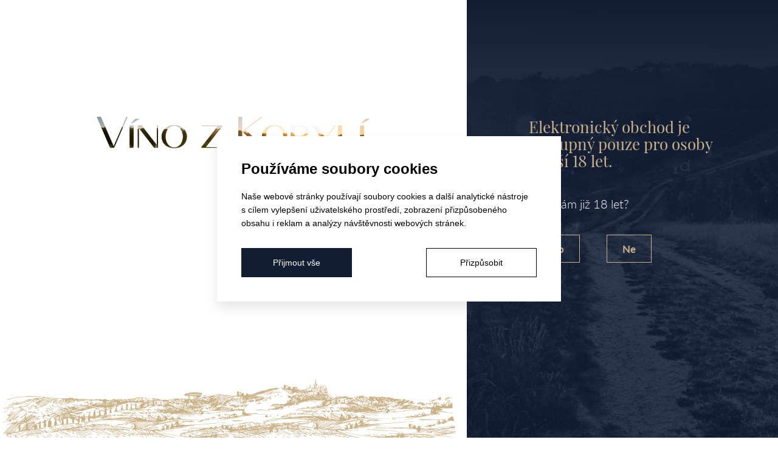

--- FILE ---
content_type: text/html; charset=utf-8
request_url: https://www.vinozkobyli.cz/darkova-sada--vin-s-delikatesami-I/
body_size: 949594
content:
<!DOCTYPE html>
<!--[if IE 7]> <html lang="cs" class="ie7 responsive" > <![endif]-->
<!--[if IE 8]> <html lang="cs" class="ie8 responsive" > <![endif]-->
<!--[if IE 9]> <html lang="cs" class="ie9 responsive" > <![endif]-->
<!--[if !IE]><!--> <html lang="cs" class="responsive" > <!--<![endif]-->
<head>
	<title>Víno z Kobylí Bílé duo se sklenkami  | Víno z Kobylí</title>
	<base href="https://www.vinozkobyli.cz/" />

    <meta name="facebook-domain-verification" content="hoyx0jbmknpywznvyucv7dfpb2iz1a" />
	<meta name="google-site-verification" content="L5JzME_7UPhm6Nwhm9ZuOWWYBqdjH-0leoUcZlHc8HE" />

	<!-- Meta -->
	<meta charset="utf-8">
	<meta http-equiv="X-UA-Compatible" content="IE=edge" />
		<meta name="viewport" content="width=device-width, initial-scale=1.0">
			<meta name="description" content="Kvalitní vína z jižní Moravy. U nás nakoupíte kvalitní jihomoravská vína za skvělé ceny. Vína s tradicí." />
			<meta name="keywords" content="Sauvignon pozdní sběr 2023, suché
Ryzlink vlašský pozdní sběr 2023, polosuché

2 skleničky na víno 350 ml
Dárková krabička " />
	
  		
    		
	
			<meta name="Robots" content="index, follow" />
				<link href="https://www.vinozkobyli.cz/darkova-sada--vin-s-delikatesami-I/" rel="canonical" />
	
	<script>
		window.dataLayer = window.dataLayer || [];
		function gtag(){dataLayer.push(arguments);}
	</script>

	<script src="https://www.4g.cz/js/4g_v2cookie_consent-2.min.js?v=124"></script>
  	<script>
		window.cookieConsent = null;

		if (document.readyState !== 'complete') {
			window.addEventListener('load', createCookie, false);
		}

		var settings = {
			lang: 'cs',
			gdpr_link:'https://www.vinozkobyli.cz/zasady-ochrany-osobnich-udaju/',
			gdpr_target: '_blank',
			main_color: '#121D33',
			text_color: '#000',
			button_color: '#121D33',
			button_hover_color: '#121D33',
			button_text_color: '#fff',
			button_hover_text_color: '#fff',
			send_ga_consent: true,
			disagree_all_btn_intro: false,
			disagree_all_btn_settings: false,
			close_button: false,
          	show_all_settings: true,
			option_slider: false,
		}

		function createCookie() {
			window.Cookie4G = new Cookie4G(settings);
			window.Cookie4G.init();
		}
   </script>

	<style>
		.cookie-4g .cookie-bar-container {
			z-index: 99999999999 !important;
		}

		.cookie-4g .cookie-modal-container {
			z-index: 999999999999 !important;
		}
	</style>

	<script type="text/javascript" src="/catalog/view/theme/fastor/js/stickyfy.js"></script>

	<script type="text/javascript" src="https://c.seznam.cz/js/rc.js"></script>
	<script type="text/plain" data-script-category="functional-after" defer>
		window.sznIVA.IS.updateIdentities({
		eid: null
		});

		let retargetingConsent = 0;
		if(window.Cookie4G !== undefined && window.Cookie4G.getConsent() && window.Cookie4G.getConsent().marketing) {
		retargetingConsent = 1;
		}

		var retargetingConf = {
			rtgId: 135046,
			consent: retargetingConsent,
		};
		
		window.rc.retargetingHit(retargetingConf);
			</script>

    <!-- Facebook Pixel Code -->
	<script type="text/plain" data-script-category="marketing">
		!function(f,b,e,v,n,t,s)
		{if(f.fbq)return;n=f.fbq=function(){n.callMethod?
		n.callMethod.apply(n,arguments):n.queue.push(arguments)};
		if(!f._fbq)f._fbq=n;n.push=n;n.loaded=!0;n.version='2.0';
		n.queue=[];t=b.createElement(e);t.async=!0;
		t.src=v;s=b.getElementsByTagName(e)[0];
		s.parentNode.insertBefore(t,s)}(window, document,'script',
		'https://connect.facebook.net/en_US/fbevents.js');
		fbq('init', '1422747998085134');
		fbq('track', 'PageView');
	</script>
	<!-- End Facebook Pixel Code -->

	<!-- Google Fonts -->
  		<link rel="stylesheet" href="https://maxcdn.bootstrapcdn.com/font-awesome/4.6.0/css/font-awesome.min.css">
  		<link rel="stylesheet" href=https://use.typekit.net/gkl0qes.css>
		<link rel="stylesheet" href="catalog/view/css/gsi-step-indicator.css">
				<link rel="stylesheet" href="catalog/view/css/jquery.cookiebar.css">

        <link rel="apple-touch-icon" sizes="57x57" href="image/favicons/favicon-57x57.png">
        <link rel="apple-touch-icon" sizes="60x60" href="image/favicons/favicon-60x60.png">
        <link rel="apple-touch-icon" sizes="72x72" href="image/favicons/favicon-72x72.png">
        <link rel="apple-touch-icon" sizes="76x76" href="image/favicons/favicon-76x76.png">
        <link rel="apple-touch-icon" sizes="114x114" href="image/favicons/favicon-114x114.png">
        <link rel="apple-touch-icon" sizes="120x120" href="image/favicons/favicon-120x120.png">
        <link rel="apple-touch-icon" sizes="144x144" href="image/favicons/favicon-144x144.png">
        <link rel="apple-touch-icon" sizes="152x152" href="image/favicons/favicon-152x152.png">
        <link rel="apple-touch-icon" sizes="180x180" href="image/favicons/favicon-180x180.png">
        <link rel="icon" type="image/png" sizes="192x192" href="image/favicons/favicon-192x192.png">
        <link rel="icon" type="image/png" sizes="32x32" href="image/favicons/favicon-32x32.png">
        <link rel="icon" type="image/png" sizes="96x96" href="image/favicons/favicon-96x96.png">
        <link rel="icon" type="image/png" sizes="16x16" href="image/favicons/favicon-16x16.png">


	
	<link rel="stylesheet" type="text/css" href="catalog/view/theme/fastor/css/wide-grid.css" />
<link rel="stylesheet" type="text/css" href="catalog/view/theme/fastor/css/swiper-7.4.1.css" />
<link rel="stylesheet" type="text/css" href="catalog/view/theme/fastor/css/bootstrap_2022.css?v=202520" />
<link rel="stylesheet" type="text/css" href="catalog/view/theme/fastor/css/animate.css" />
<link rel="stylesheet" type="text/css" href="catalog/view/theme/fastor/css/stylesheet_2022.css?v=202621" />
<link rel="stylesheet" type="text/css" href="catalog/view/theme/fastor/css/responsive.css" />
<link rel="stylesheet" type="text/css" href="catalog/view/theme/fastor/css/menu_2022.css?v=202520" />
<link rel="stylesheet" type="text/css" href="catalog/view/theme/fastor/css/owl.carousel.css" />
<link rel="stylesheet" type="text/css" href="catalog/view/theme/fastor/css/filter_product.css" />
<style type="text/css">
					body,
		.product-filter .list-options select,
		.blog-article .post .box .box-heading {
			color: #232323;
		}
				
				a {
			color: #232323;
		}
				
				a:hover,
		div.pagination-results ul li.active {
			color: #cab289;
		}
		
		     		     
		     .product-info .radio-type-button span:hover,
		     .product-info .radio-type-button span.active,
		     .product-info .radio-type-button2 span:hover,
		     .product-info .radio-type-button2 span.active,
		     #main .mfilter-image ul li.mfilter-image-checked {
		          border-color: #cab289;
		     }
		     
		     .product-info .radio-type-button2 span.active {
		          background: #cab289;
		     }
				
				.compare-info .price-new, 
		.product-grid .product .price, 
		.product-list .actions > div .price,
		.product-info .price .price-new,
		ul.megamenu li .product .price,
		.mini-cart-total td:last-child,
		.cart-total table tr td:last-child,
		.mini-cart-info td.total,
		.advanced-grid-products .product .right .price,
		.product-list .name-actions > .price,
		.today-deals-products .product .price,
		.medic-last-in-stock .price,
		.architecture-products .product .right .price,
		.matrialarts-products .matrial-product .right .price,
		.today-deals-toys2-products .price,
		.today-deals-petshop2-products .price,
		.today-deals-shoes3-products .price,
		.today-deals-computer8-products .price,
		.today-deals-computer6-products .price,
		.holidays-products .product .right .price,
		.today-deals-computer6-products .countdown-section {
			color: #cab289;
		}
				
				.product-list .name-actions > .price .price-old,
		.product-grid .product .price .price-old,
		.today-deals-products .product .price .price-old,
		.architecture-products .product .right .price .price-old,
		.today-deals-toys2-products .price .price-old,
		.today-deals-petshop2-products .price .price-old,
		.today-deals-shoes3-products .price .price-old,
		.today-deals-computer8-products .price .price-old,
		.today-deals-computer6-products .price .price-old {
			color: #808080;
		}
				
				
				body,
		.standard-body .full-width #mfilter-content-container > span:before {
			background: #ffffff;
		}
				
				.product-grid .product:hover:before,
		.product-list > div:hover {
			border-color: #cab289;
		}
				
				
				
				
				.product-grid .product .only-hover ul li a:hover,
		.architecture-products .product .right .only-hover ul li a:hover,
		.product-list .name-actions ul li a:hover,
		.today-deals-toys2-products .only-hover ul li a:hover,
		.today-deals-petshop2-products .only-hover ul li a:hover,
		.flower-product .right ul li a:hover {
			background-color: #cab289;
		}
				
				.product-grid .product .only-hover ul li a:hover,
		.architecture-products .product .right .only-hover ul li a:hover,
		.product-list .name-actions ul li a:hover,
		.today-deals-toys2-products .only-hover ul li a:hover,
		.today-deals-petshop2-products .only-hover ul li a:hover,
		.flower-product .right ul li a:hover {
			border-color: #cab289;
		}
				
				.product-grid .product .only-hover ul li a:hover,
		.architecture-products .product .right .only-hover ul li a:hover,
		.product-list .name-actions ul li a:hover,
		.today-deals-toys2-products .only-hover ul li a:hover,
		.today-deals-petshop2-products .only-hover ul li a:hover,
		.flower-product .right ul li a:hover {
			color: #fff;
		}
				
				
				.dropdown-menu {
			color: #232323;
		}
				
				.dropdown-menu li a,
		.dropdown-menu .mini-cart-info a,
		.ui-autocomplete li a {
			color: #232323 !important;
		}
				
				.dropdown-menu li a:hover,
		.dropdown-menu .mini-cart-info a:hover,
		.ui-autocomplete li a:hover,
		.ui-autocomplete li a.ui-state-focus {
			color: #cab289 !important;
		}
				
				textarea, 
		input[type="text"], 
		input[type="password"], 
		input[type="datetime"], 
		input[type="datetime-local"], 
		input[type="date"], 
		input[type="month"], 
		input[type="time"], 
		input[type="week"], 
		input[type="number"], 
		input[type="email"], 
		input[type="url"], 
		input[type="search"], 
		input[type="tel"], 
		input[type="color"], 
		.uneditable-input {
			background: #fff;
		}
				
				textarea:focus,
		input[type="text"]:focus,
		input[type="password"]:focus,
		input[type="datetime"]:focus,
		input[type="datetime-local"]:focus,
		input[type="date"]:focus,
		input[type="month"]:focus,
		input[type="time"]:focus,
		input[type="week"]:focus,
		input[type="number"]:focus,
		input[type="email"]:focus,
		input[type="url"]:focus,
		input[type="search"]:focus,
		input[type="tel"]:focus,
		input[type="color"]:focus,
		.uneditable-input:focus {
			background: #fff;
		}
				
				textarea, 
		input[type="text"], 
		input[type="password"], 
		input[type="datetime"], 
		input[type="datetime-local"], 
		input[type="date"], 
		input[type="month"], 
		input[type="time"], 
		input[type="week"], 
		input[type="number"], 
		input[type="email"], 
		input[type="url"], 
		input[type="search"], 
		input[type="tel"], 
		input[type="color"], 
		.uneditable-input {
			border: 1px solid #e0e0e0;
		}
				
				textarea:focus,
		input[type="text"]:focus,
		input[type="password"]:focus,
		input[type="datetime"]:focus,
		input[type="datetime-local"]:focus,
		input[type="date"]:focus,
		input[type="month"]:focus,
		input[type="time"]:focus,
		input[type="week"]:focus,
		input[type="number"]:focus,
		input[type="email"]:focus,
		input[type="url"]:focus,
		input[type="search"]:focus,
		input[type="tel"]:focus,
		input[type="color"]:focus,
		.uneditable-input:focus {
			border: 1px solid #cab289;
		}
				
				textarea, 
		input[type="text"], 
		input[type="password"], 
		input[type="datetime"], 
		input[type="datetime-local"], 
		input[type="date"], 
		input[type="month"], 
		input[type="time"], 
		input[type="week"], 
		input[type="number"], 
		input[type="email"], 
		input[type="url"], 
		input[type="search"], 
		input[type="tel"], 
		input[type="color"], 
		.uneditable-input {
			color: #232323;
		}
		
		.mfilter-price-inputs input {
		     color: #232323 !important;
		}
				
				
				select {
			border-color: #e0e0e0;
		}
				
				
				.select:after,
		.product-filter .list-options .sort:after,
		.product-filter .list-options .limit:after {
			color: #cab289;
		}
				
				
				.product-filter,
		.product-list,
		.center-column .product-grid,
		.standard-body .full-width .center-column.content-with-background:before,
		.manufacturer-heading,
		.manufacturer-content,
		.center-column .tab-content,
		.body-other .standard-body .full-width .product-info:before,
		.product-info .cart,
		.box .box-content.products,
		.product-grid .product-hover .only-hover,
		html .mfp-iframe-scaler iframe,
		.quickview body,
		table.attribute tr, table.list tr, .wishlist-product table tr, .wishlist-info table tr, .compare-info tr, .checkout-product table tr, .table tr, .table,
		.spinner,
		img[src="image/catalog/blank.gif"],
		#mfilter-content-container > span:before,
		.cart-info table tr,
		.center-column .panel-heading,
		.center-column .panel-body,
		.popup,
		.product-block,
		.review-list .text,
		.modal-content,
		.product-info .product-image,
		.product-page-type-2 .standard-body .full-width .overflow-thumbnails-carousel,
		.product-page-type-2 .standard-body .full-width .product-info .product-center:before,
		.main-fixed3 .main-content .background,
		.product-grid-type-2 .product-grid .product:hover:before,
		.product-grid-type-3 .product-grid .product:hover:before,
		.product-grid-type-5 .product-grid .product:hover:before,
		.tab-content,
		.news.v2  .media-body .bottom {
			background-color: none !important;
		}
		
		.review-list .text:after,
		#main .post .comments-list .text:after {
		     border-bottom-color: none;
		}
		
		.product-grid .product:before {
		     border-color: none;
		}
		
		     		     .product-filter,
		     .product-list,
		     .center-column .product-grid,
		     .standard-body .full-width .center-column.content-with-background:before,
		     .manufacturer-heading,
		     .manufacturer-content,
		     .center-column .tab-content,
		     .body-other .standard-body .full-width .product-info:before,
		     .product-info .cart,
		     .box .box-content.products,
		     .product-grid .product-hover .only-hover,
		     table.attribute tr, table.list tr, .wishlist-product table tr, .wishlist-info table tr, .compare-info tr, .checkout-product table tr, .table tr, .table,
		     .cart-info table tr,
		     .center-column .panel-heading,
		     .center-column .panel-body,
		     .product-block,
		     .review-list .text,
		     .product-info .product-image,
		     .product-page-type-2 .standard-body .full-width .overflow-thumbnails-carousel,
		     .product-page-type-2 .standard-body .full-width .product-info .product-center:before,
		     .main-fixed3 .main-content .background,
		     .product-grid-type-2 .product-grid .product:hover:before,
		     .product-grid-type-3 .product-grid .product:hover:before,
		     .product-grid-type-5 .product-grid .product:hover:before,
		     .tab-content {
		     	background: none !important;
		     }
		     
		     img[src="image/catalog/blank.gif"],
		     #mfilter-content-container > span:before,
		     .popup,
		     .spinner,
		     html .mfp-iframe-scaler iframe,
		     .quickview body,
		     .modal-content,
		     .news.v2  .media-body .bottom {
		          background-color: #ffffff !important;
		     }
		     
		     .review-list .text:after,
		     #main .post .comments-list .text:after {
		          border-bottom-color: transparent;
		     }
		     
		     .product-grid .product:before {
		          border-color: transparent;
		     }
		     				
				table.attribute,
		table.list,
		.wishlist-product table,
		.wishlist-info table,
		.compare-info,
		.cart-info table,
		.checkout-product table,
		.table,
		table.attribute td,
		table.list td,
		.wishlist-product table td,
		.wishlist-info table td,
		.compare-info td,
		.cart-info table td,
		.checkout-product table td,
		.table td ,
		.manufacturer-list,
		.manufacturer-heading,
		.center-column .panel-body,
		.review-list .text,
		.product-info .cart,
		.product-info .cart .links,
		.product-info .cart .links a:last-child,
		.product-info .cart .minimum,
		.product-info .review,
		.border-width-1 .standard-body .full-width .col-md-12 .col-md-12.center-column .cart-info thead td:first-child:before,
		.cart-info table thead td,
		#main .center-column .panel-heading,
		.main-fixed .center-column .panel:last-child, .standard-body .full-width .center-column .panel:last-child, .standard-body .fixed .center-column .panel:last-child,
		.center-column .panel-body,
		.body-white.checkout-checkout .standard-body .full-width .center-column .panel:last-child,
		.manufacturer-content,
		.product-block,
		.modal-header,
		.product-info .thumbnails li img, .product-info .thumbnails-carousel img,
		.product-info .product-image,
		.box-type-15 .col-sm-12 .box.box-with-products .box-content,
		.box-type-15 .col-md-12 .box.box-with-products .box-content,
		.box-type-15 .col-sm-12 .filter-product .tab-content,
		.box-type-15 .col-md-12 .filter-product .tab-content,
		.body-white.module-faq .standard-body #main .full-width .center-column .faq-section:last-child .panel:last-child,
		.product-info .radio-type-button2 span,
		.product-info .radio-type-button span,
		#main .mfilter-image ul li,
		.news.v2  .media-body .bottom,
		.news.v2 .media-body .date-published,
		#main .post .comments-list .text,
		#main .posts .post .post-content,
		#main .post .date-published,
		#main .post .meta,
		#main .post .post-content,
		.category-wall ul li a,
		.more-link,
		.body-white-type-2.checkout-cart .main-fixed .center-column > form > *:first-child {
			border-color: rgba(0, 0, 0, 0.1);
		}
		
		.product-info .description,
		.category-list {
		     background: none;
		     border-bottom: 1px solid rgba(0, 0, 0, 0.1);
		}
		
		.product-info .options,
		.product-list,
		.list-box li {
		     background: none;
		     border-top: 1px solid rgba(0, 0, 0, 0.1);
		}
		
		     .list-box li:first-child {
		          border: none;
		     }
		
		.box-with-products .clear:before,
		.box-with-products .clear:after,
		.product-grid .product:before,
		.product-list > div:before,
		.product-list .name-actions:before,
		.product-list .desc:before,
		.center-column .product-grid:before,
		.center-column .product-grid:after,
		.product-grid > .row:before,
		.category-info:before,
		.refine_search_overflow:after,
		.tab-content:before,
		.tab-content:after,
		.product-filter .list-options .limit:before,
		.product-filter .list-options .sort:before,
		.product-filter .options .product-compare:before,
		.is-countdown .countdown-section:after {
		     background: rgba(0, 0, 0, 0.1);
		}
		
		.review-list .text:before,
		#main .post .comments-list .text:before {
			border-bottom-color: rgba(0, 0, 0, 0.1);
		}
		
		@media (max-width: 500px) {
		     .responsive #main .product-grid .row > div.col-xs-6 .product:after {
		          background: rgba(0, 0, 0, 0.1);
		     }
		}
		
		@media (max-width: 767px) {
		     .responsive .product-grid .row > div.col-xs-6 .product:after {
		          background: rgba(0, 0, 0, 0.1);
		     }
		}
				
				
				
				
				
				
				
				
				.box .box-heading,
		.product-block .title-block,
		.refine_search {
			color: #131313;
		}
				
				.box .box-heading,
		.product-block .title-block,
		.refine_search,
		.market-products-categories > ul > li > a {
			border-bottom-color: #cab289;
		}
				
				
				.col-sm-3 .box-no-advanced.box .box-content, .col-sm-4 .box-no-advanced.box .box-content, .col-md-3 .box-no-advanced.box .box-content, .col-md-4 .box-no-advanced.box .box-content {
			border-color: #cab289;
		}
		
		.col-sm-3 .box-no-advanced.box .box-heading, .col-sm-4 .box-no-advanced.box .box-heading, .col-md-3 .box-no-advanced.box .box-heading, .col-md-4 .box-no-advanced.box .box-heading {
		     border-color: #cab289;
		}
		
     						
				
				
				
				
				
				
				
				header {
			background: rgba(0,0,0,0.7);
		}
				
				
				
				
				
				
				
				
				
				
				
				.header-type-12 #top .search_form .button-search {
			color: #cab289;
		}
				
				
				.header-type-12 #top .search_form input {
			color: #cab289;
		}
		
		.header-type-12 #top .search_form input::-webkit-input-placeholder { /* WebKit, Blink, Edge */
		    color:    #cab289;
		}
		
		.header-type-12 #top .search_form input:-moz-placeholder { /* Mozilla Firefox 4 to 18 */
		   color:    #cab289;
		   opacity:  1;
		}
		
		.header-type-12 #top .search_form input::-moz-placeholder { /* Mozilla Firefox 19+ */
		   color:    #cab289;
		   opacity:  1;
		}
		
		.header-type-12 #top .search_form input:-ms-input-placeholder { /* Internet Explorer 10-11 */
		   color:    #cab289;
		}
				
				
				
				
				
				
				
				
				
				
				
				
				
				
				
				.top-bar {
			border-bottom: 1px solid rgba(255, 255, 255, 0.1);
		}
				
				
				
				#top > .background {
			background: none;
		}
				
				
				.megamenu-background {
			border-bottom-color: none;
		}
		
		     		     .megamenu-background {
		          border-bottom: none;
		     }
		     				
				
				
				.top-bar .menu li a,
		.header-type-9 #top #header-center .menu li a,
		.header-type-17 #top #header-left .menu li a,
		.header-type-26 #top .menu li a {
			color: #fff;
		}
				
				.top-bar .menu li a:hover,
		.header-type-9 #top #header-center .menu li a:hover,
		.header-type-17 #top #header-left .menu li a:hover,
		.header-type-26 #top .menu li a:hover {
			color: rgba(255, 255, 255, 0.8);
		}
				
				#top .search_form input {
			background: none;
		}
				
				#top .search_form input:focus {
			background: none;
		}
				
				#top .search_form input {
			border: 1px solid rgba(255, 255, 255, 0.2);
		}
				
				#top .search_form input:focus {
			border: 1px solid rgba(255, 255, 255, 0.25);
		}
				
				#top .search_form input {
			color: #cab289;
		}
		
		#top .search_form input::-webkit-input-placeholder { /* WebKit, Blink, Edge */
		    color:    #cab289;
		}
		
		#top .search_form input:-moz-placeholder { /* Mozilla Firefox 4 to 18 */
		   color:    #cab289;
		   opacity:  1;
		}
		
		#top .search_form input::-moz-placeholder { /* Mozilla Firefox 19+ */
		   color:    #cab289;
		   opacity:  1;
		}
		
		#top .search_form input:-ms-input-placeholder { /* Internet Explorer 10-11 */
		   color:    #cab289;
		}
				
				.search_form .button-search, 
		.search_form .button-search2 {
			color: #cab289;
		}
				
				#top .dropdown > a:after {
			color: #fff;
		}
				
				#top .dropdown > a {
			color: #fff;
		}
				
				#top .dropdown:hover > a {
			color: #fff;
		}
				
				#top .dropdown:hover > a:after {
			color: #fff;
		}
				
				#top .my-account,
		.rtl .header-type-10 #top .my-account {
			border-color: rgba(255, 255, 255, 0.2);
					}
				
				#top .my-account {
			background: none;
		}
				
				
				#top .my-account,
		.header-type-23 .dropdown i {
			color: #cab289;
		}
				
				#top .my-account:hover,
		.rtl .header-type-10 #top .my-account:hover {
			border-color: #fff;
		}
				
				#top .my-account:hover {
			background: none;
		}
				
				
				#top .my-account:hover,
		.header-type-23 .dropdown:hover i {
			color: #fff;
		}
				
				#top #cart_block .cart-heading .cart-icon,
		.cart-block-type-2 #top #cart_block .cart-heading,
		.cart-block-type-9 #top #cart_block .cart-heading,
		.cart-block-type-8 #top #cart_block .cart-heading,
		.cart-block-type-7 #top #cart_block .cart-heading,
		.cart-block-type-4 #top #cart_block .cart-heading,
		.cart-block-type-6 #top #cart_block .cart-heading,
		.cart-block-type-8 #top #cart_block .cart-heading p,
		.cart-block-type-4 #top #cart_block .cart-heading .cart-icon,
		.rtl .cart-block-type-8 #top #cart_block .cart-heading p,
		.rtl .header-type-10 #top #cart_block .cart-heading .cart-icon,
		.rtl .cart-block-type-4 #top #cart_block .cart-heading .cart-icon {
			border-color: #cab289;
		}
		
		     		     
				
				#top #cart_block .cart-heading .cart-icon,
		.cart-block-type-2 #top #cart_block .cart-heading,
		.cart-block-type-9 #top #cart_block .cart-heading,
		.cart-block-type-8 #top #cart_block .cart-heading,
		.cart-block-type-7 #top #cart_block .cart-heading,
		.cart-block-type-4 #top #cart_block .cart-heading {
			background: none;
		}
				
				
				#top #cart_block:hover .cart-heading .cart-icon,
		.cart-block-type-2 #top #cart_block:hover .cart-heading,
		.cart-block-type-9 #top #cart_block:hover .cart-heading,
		.cart-block-type-8 #top #cart_block:hover .cart-heading,
		.cart-block-type-7 #top #cart_block:hover .cart-heading,
		.cart-block-type-4 #top #cart_block:hover .cart-heading,
		.cart-block-type-6 #top #cart_block:hover .cart-heading,
		.cart-block-type-8 #top #cart_block:hover .cart-heading p,
		.cart-block-type-4 #top #cart_block:hover .cart-heading .cart-icon,
		.rtl .cart-block-type-8 #top #cart_block:hover .cart-heading p,
		.rtl .header-type-10 #top #cart_block:hover .cart-heading .cart-icon,
		.rtl .cart-block-type-4 #top #cart_block:hover .cart-heading .cart-icon {
			border-color: #cab289;
		}
		
		     				
				#top #cart_block:hover .cart-heading .cart-icon,
		.cart-block-type-2 #top #cart_block:hover .cart-heading,
		.cart-block-type-9 #top #cart_block:hover .cart-heading,
		.cart-block-type-8 #top #cart_block:hover .cart-heading,
		.cart-block-type-7 #top #cart_block:hover .cart-heading,
		.cart-block-type-4 #top #cart_block:hover .cart-heading {
			background: none;
		}
				
				
				#top #cart_block .cart-heading .cart-count {
			color: #131313;
		}
				
				#top #cart_block .cart-heading .cart-count {
			background-color: #cab289;
		}
				
				
				#top #cart_block .cart-heading p {
			color: #fff;
		}
				
				#top #cart_block .cart-heading p:after {
			color: #cab289;
		}
				
				#top #cart_block:hover .cart-heading .cart-count {
			color: #000;
		}
				
				#top #cart_block:hover .cart-heading .cart-count {
			background-color: #fff;
		}
				
				
				#top #cart_block:hover .cart-heading p {
			color: #fff;
		}
				
				#top #cart_block:hover .cart-heading p:after {
			color: #cab289;
		}
				
				#main .mfilter-slider-slider .ui-slider-handle, #main #mfilter-price-slider .ui-slider-handle {
		     background: #cab289 !important;
		}
				
				#main .mfilter-slider-slider .ui-slider-range, #main #mfilter-price-slider .ui-slider-range {
		     background: #cab289 !important;
		}
				
				ul.megamenu > li.with-sub-menu > a strong:after {
			color: #fff;
		}
				
				ul.megamenu > li.with-sub-menu:hover > a strong:after {
			color: #cab289;
		}
				
				.megamenu-background {
			background-color: none;
		}
				
				
				ul.megamenu > li > a {
			color: #fff;
		}
				
				ul.megamenu > li:hover > a,
		ul.megamenu > li.active > a,
		ul.megamenu > li.home > a {
			color: #cab289;
		}
				
				
				
				
				#main .vertical .megamenuToogle-wrapper .container {
			color: #131313;
		}
				
				#main .vertical .megamenuToogle-wrapper .container:after {
			color: #131313;
		}
		
		.megamenu-type-15 .megamenu-background .vertical .megamenuToogle-wrapper .container:before,
		.megamenu-type-15 .megamenu-background .vertical .megamenuToogle-wrapper .container:after,
		.megamenu-type-15 .megamenu-background .vertical .megamenuToogle-wrapper:before {
		     background: #131313;
		}
		
		.megamenu-type-20 .megamenu-background .vertical .megamenuToogle-wrapper .container:before,
		.megamenu-type-20 .megamenu-background .vertical .megamenuToogle-wrapper .container:after,
		.megamenu-type-20 .megamenu-background .vertical .megamenuToogle-wrapper:before {
		     background: #131313;
		}
		
		.megamenu-type-34 .megamenu-background .vertical .megamenuToogle-wrapper .container:before,
		.megamenu-type-34 .megamenu-background .vertical .megamenuToogle-wrapper .container:after,
		.megamenu-type-34 .megamenu-background .vertical .megamenuToogle-wrapper:before {
		     background: #131313;
		}
		
		.megamenu-type-28 .megamenu-background .vertical .megamenuToogle-wrapper .container:before,
		.megamenu-type-28 .megamenu-background .vertical .megamenuToogle-wrapper .container:after,
		.megamenu-type-28 .megamenu-background .vertical .megamenuToogle-wrapper:before {
		     background: #131313;
		}
		
		.megamenu-type-25 .megamenu-background .vertical .megamenuToogle-wrapper .container:before,
		.megamenu-type-25 .megamenu-background .vertical .megamenuToogle-wrapper .container:after,
		.megamenu-type-25 .megamenu-background .vertical .megamenuToogle-wrapper:before {
		     background: #131313;
		}
		
		.megamenu-type-18 .slideshow-modules .vertical .megamenuToogle-wrapper .container:before,
		.megamenu-type-18 .slideshow-modules .vertical .megamenuToogle-wrapper .container:after,
		.megamenu-type-18 .slideshow-modules .vertical .megamenuToogle-wrapper:before {
		     background: #131313;
		}
				
				#main .vertical .megamenuToogle-wrapper,
		.standard-body .full-width .megamenu-background .mega-menu-modules > div:first-child:before {
			background-color: #cab289;
		}
		
		     @media (max-width: 991px) {
     		     .responsive .standard-body .full-width .megamenu-background .megaMenuToggle:before {
     		          background-color: #cab289;
     		     }
		     }
				
				
				#main .vertical:hover .megamenuToogle-wrapper .container,
		.common-home.show-vertical-megamenu #main .megamenu-background .vertical .megamenuToogle-wrapper .container,
		body[class*="product-category-"].show-vertical-megamenu-category-page #main .megamenu-background .vertical .megamenuToogle-wrapper .container,
		.common-home.show-vertical-megamenu #main .slideshow-modules .vertical .megamenuToogle-wrapper .container {
			color: #131313;
		}
				
				#main .vertical:hover .megamenuToogle-wrapper .container:after,
		.common-home.show-vertical-megamenu #main .megamenu-background .vertical .megamenuToogle-wrapper .container:after,
		body[class*="product-category-"].show-vertical-megamenu-category-page #main .megamenu-background .vertical .megamenuToogle-wrapper .container:after {
			color: #131313;
		}
		
		.megamenu-type-15 .megamenu-background .vertical:hover .megamenuToogle-wrapper .container:before,
		.megamenu-type-15 .megamenu-background .vertical:hover .megamenuToogle-wrapper .container:after,
		.megamenu-type-15 .megamenu-background .vertical:hover .megamenuToogle-wrapper:before,
		.megamenu-type-18 .slideshow-modules .vertical:hover .megamenuToogle-wrapper .container:before,
		.megamenu-type-18 .slideshow-modules .vertical:hover .megamenuToogle-wrapper .container:after,
		.megamenu-type-18 .slideshow-modules .vertical:hover .megamenuToogle-wrapper:before,
		.megamenu-type-20 .slideshow-modules .vertical:hover .megamenuToogle-wrapper .container:before,
		.megamenu-type-20 .slideshow-modules .vertical:hover .megamenuToogle-wrapper .container:after,
		.megamenu-type-20 .slideshow-modules .vertical:hover .megamenuToogle-wrapper:before,
		.megamenu-type-34 .slideshow-modules .vertical:hover .megamenuToogle-wrapper .container:before,
		.megamenu-type-34 .slideshow-modules .vertical:hover .megamenuToogle-wrapper .container:after,
		.megamenu-type-34 .slideshow-modules .vertical:hover .megamenuToogle-wrapper:before,
		.megamenu-type-28 .slideshow-modules .vertical:hover .megamenuToogle-wrapper .container:before,
		.megamenu-type-28 .slideshow-modules .vertical:hover .megamenuToogle-wrapper .container:after,
		.megamenu-type-28 .slideshow-modules .vertical:hover .megamenuToogle-wrapper:before,
		.megamenu-type-25 .slideshow-modules .vertical:hover .megamenuToogle-wrapper .container:before,
		.megamenu-type-25 .slideshow-modules .vertical:hover .megamenuToogle-wrapper .container:after,
		.megamenu-type-25 .slideshow-modules .vertical:hover .megamenuToogle-wrapper:before,
		.common-home.show-vertical-megamenu.megamenu-type-15 #main .megamenu-background .vertical .megamenuToogle-wrapper .container:before,
		.common-home.show-vertical-megamenu.megamenu-type-15 #main .megamenu-background .vertical .megamenuToogle-wrapper .container:after,
		.common-home.show-vertical-megamenu.megamenu-type-15 #main .megamenu-background .vertical .megamenuToogle-wrapper:before,
		.common-home.show-vertical-megamenu.megamenu-type-18 #main .megamenu-background .vertical .megamenuToogle-wrapper .container:before,
		.common-home.show-vertical-megamenu.megamenu-type-18 #main .megamenu-background .vertical .megamenuToogle-wrapper .container:after,
		.common-home.show-vertical-megamenu.megamenu-type-18 #main .megamenu-background .vertical .megamenuToogle-wrapper:before,
		.common-home.show-vertical-megamenu.megamenu-type-20 #main .megamenu-background .vertical .megamenuToogle-wrapper .container:before,
		.common-home.show-vertical-megamenu.megamenu-type-20 #main .megamenu-background .vertical .megamenuToogle-wrapper .container:after,
		.common-home.show-vertical-megamenu.megamenu-type-20 #main .megamenu-background .vertical .megamenuToogle-wrapper:before,
		.common-home.show-vertical-megamenu.megamenu-type-34 #main .megamenu-background .vertical .megamenuToogle-wrapper .container:before,
		.common-home.show-vertical-megamenu.megamenu-type-34 #main .megamenu-background .vertical .megamenuToogle-wrapper .container:after,
		.common-home.show-vertical-megamenu.megamenu-type-34 #main .megamenu-background .vertical .megamenuToogle-wrapper:before,
		.common-home.show-vertical-megamenu.megamenu-type-28 #main .megamenu-background .vertical .megamenuToogle-wrapper .container:before,
		.common-home.show-vertical-megamenu.megamenu-type-28 #main .megamenu-background .vertical .megamenuToogle-wrapper .container:after,
		.common-home.show-vertical-megamenu.megamenu-type-28 #main .megamenu-background .vertical .megamenuToogle-wrapper:before,
		.common-home.show-vertical-megamenu.megamenu-type-25 #main .megamenu-background .vertical .megamenuToogle-wrapper .container:before,
		.common-home.show-vertical-megamenu.megamenu-type-25 #main .megamenu-background .vertical .megamenuToogle-wrapper .container:after,
		.common-home.show-vertical-megamenu.megamenu-type-25 #main .megamenu-background .vertical .megamenuToogle-wrapper:before,
		body[class*="product-category-"].show-vertical-megamenu-category-page.megamenu-type-15 #main .megamenu-background .vertical .megamenuToogle-wrapper .container:before,
		body[class*="product-category-"].show-vertical-megamenu-category-page.megamenu-type-15 #main .megamenu-background .vertical .megamenuToogle-wrapper .container:after,
		body[class*="product-category-"].show-vertical-megamenu-category-page.megamenu-type-15 #main .megamenu-background .vertical .megamenuToogle-wrapper:before,
		body[class*="product-category-"].show-vertical-megamenu-category-page.megamenu-type-18 #main .megamenu-background .vertical .megamenuToogle-wrapper .container:before,
		body[class*="product-category-"].show-vertical-megamenu-category-page.megamenu-type-18 #main .megamenu-background .vertical .megamenuToogle-wrapper .container:after,
		body[class*="product-category-"].show-vertical-megamenu-category-page.megamenu-type-18 #main .megamenu-background .vertical .megamenuToogle-wrapper:before,
		body[class*="product-category-"].show-vertical-megamenu-category-page.megamenu-type-20 #main .megamenu-background .vertical .megamenuToogle-wrapper .container:before,
		body[class*="product-category-"].show-vertical-megamenu-category-page.megamenu-type-20 #main .megamenu-background .vertical .megamenuToogle-wrapper .container:after,
		body[class*="product-category-"].show-vertical-megamenu-category-page.megamenu-type-20 #main .megamenu-background .vertical .megamenuToogle-wrapper:before,
		body[class*="product-category-"].show-vertical-megamenu-category-page.megamenu-type-34 #main .megamenu-background .vertical .megamenuToogle-wrapper .container:before,
		body[class*="product-category-"].show-vertical-megamenu-category-page.megamenu-type-34 #main .megamenu-background .vertical .megamenuToogle-wrapper .container:after,
		body[class*="product-category-"].show-vertical-megamenu-category-page.megamenu-type-34 #main .megamenu-background .vertical .megamenuToogle-wrapper:before,
		body[class*="product-category-"].show-vertical-megamenu-category-page.megamenu-type-28 #main .megamenu-background .vertical .megamenuToogle-wrapper .container:before,
		body[class*="product-category-"].show-vertical-megamenu-category-page.megamenu-type-28 #main .megamenu-background .vertical .megamenuToogle-wrapper .container:after,
		body[class*="product-category-"].show-vertical-megamenu-category-page.megamenu-type-28 #main .megamenu-background .vertical .megamenuToogle-wrapper:before,
		body[class*="product-category-"].show-vertical-megamenu-category-page.megamenu-type-25 #main .megamenu-background .vertical .megamenuToogle-wrapper .container:before,
		body[class*="product-category-"].show-vertical-megamenu-category-page.megamenu-type-25 #main .megamenu-background .vertical .megamenuToogle-wrapper .container:after,
		body[class*="product-category-"].show-vertical-megamenu-category-page.megamenu-type-25 #main .megamenu-background .vertical .megamenuToogle-wrapper:before {
		     background: #131313;
		}
				
				#main .vertical:hover .megamenuToogle-wrapper,
		.common-home.show-vertical-megamenu #main .megamenu-background .vertical .megamenuToogle-wrapper,
		body[class*="product-category-"].show-vertical-megamenu-category-page #main .megamenu-background .vertical .megamenuToogle-wrapper,
		.common-home.show-vertical-megamenu #main .slideshow-modules .vertical .megamenuToogle-wrapper {
			background-color: #fff !important;
		}
				
				
				#main .vertical .megamenu-wrapper {
			background-color: #fff !important;
		}
				
				#main .vertical ul.megamenu > li {
			border-color: #e5e5e5;
		}
				
				#main .vertical .megamenu-wrapper {
			border: 1px solid #e5e5e5;
			border-top: none;
		}
				
				
				#main .vertical ul.megamenu > li > a {
			color: #131313;
		}
				
				#main .vertical ul.megamenu > li:hover > a,
		#main .vertical ul.megamenu > li.active > a {
			color: #cab289;
		}
				
				#main .vertical ul.megamenu > li:hover {
			background: #fff;
		}
				
				#main .vertical ul.megamenu > li.with-sub-menu > a:before,
		#main .vertical ul.megamenu > li.with-sub-menu > a:after {
			color: #000;
		}
				
				#main .vertical ul.megamenu > li.with-sub-menu:hover > a:before,
		#main .vertical ul.megamenu > li.with-sub-menu:hover > a:after {
			color: #cab289;
		}
				
				
				
				
				ul.megamenu li .sub-menu .content a:hover,
		ul.megamenu li .sub-menu .content .hover-menu .menu ul li:hover > a {
			color: #cab289;
		}
				
				ul.megamenu li .sub-menu .content .hover-menu a.with-submenu:before {
			color: #cab289;
		}
				
				
				
				ul.megamenu li .sub-menu .content .static-menu a.main-menu:hover {
			color: #cab289;
		}
				
				ul.megamenu li .sub-menu .content .static-menu a.main-menu:after {
			background: #cab289;
		}
				
				.megamenuToogle-wrapper {
			background-color: #fff;
		}
		
		     @media (max-width: 991px) {
		          .responsive .standard-body .full-width .megamenu-background .megaMenuToggle:before {
		               background-color: #fff;
		          }
		     }
				
				
				.megamenuToogle-wrapper .container {
			color: #131313;
		}
				
				.megamenuToogle-wrapper .container > div span {
			background: #131313;
		}
				
				.megamenuToogle-wrapper:hover,
		.active .megamenuToogle-wrapper {
			background-color: #cab289;
		}
				
				
				.megamenuToogle-wrapper:hover .container,
		.active .megamenuToogle-wrapper .container {
			color: #fff;
		}
				
				.megamenuToogle-wrapper:hover .container > div span,
		.active .megamenuToogle-wrapper .container > div span {
			background: #fff;
		}
				
				@media (max-width: 991px) {
     		.responsive .horizontal .megamenu-wrapper {
     			background: #fff !important;
     		}
		}
				
				
				@media (max-width: 991px) {
			.responsive .horizontal ul.megamenu > li > a {
				color: #131313 !important;
			}
		}
				
				@media (max-width: 991px) {
			.responsive .horizontal ul.megamenu > li:hover > a,
			.responsive .horizontal ul.megamenu > li.active > a {
				color: #cab289 !important;
			}
		}
				
				@media (max-width: 991px) {
			.responsive .horizontal ul.megamenu > li {
				border-top-color: #e5e5e5 !important;
			}
		}
				
				@media (max-width: 991px) {
			.responsive ul.megamenu > li:hover,
			.responsive ul.megamenu > li.active {
				background: #fff !important;
			}
		}
				
				@media (max-width: 991px) {
			.responsive ul.megamenu > li.with-sub-menu .open-menu,
			.responsive ul.megamenu > li.with-sub-menu .close-menu {
				color: #131313 !important;
			}
		}
				
				
				
				
				.horizontal-type-2 ul.megamenu > li:hover > a strong,
		.horizontal-type-2 ul.megamenu > li.active > a strong {
			color: #cab289 !important;
		}
				
				
				
				
				
				
				.breadcrumb .container h1 {
			color: #131313;
		}
				
				.breadcrumb .container h1 {
			border-bottom-color: #cab289;
		}
				
				.breadcrumb ul,
		.breadcrumb ul a {
			color: #232323;
		}
				
				.breadcrumb ul a:hover {
			color: #cab289;
		}
				
				.next-product .right .price {
			color: #cab289;
		}
				
				
				
				.button-previous-next {
			color: #cab289;
		}
				
				.button-previous-next:hover {
			background: #cab289;
		}
				
				.button-previous-next:hover {
			border-color: #cab289;
		}
				
				.button-previous-next:hover {
			color: #fff;
		}
				
				#main .box-with-categories .box-content {
			background: #fff !important;
		}
				
				
				.box-with-categories .box-content {
			border: 1px solid #ffffff !important;
			
					}
				
				.box-category > ul li {
			border-top-color: #ffffff;
		}
				
				#main .box-category ul li > a {
			color: #131313;
		}
				
				#main .box-category ul li > a:hover {
			color: #cab289;
		}
				
				#main .box-category ul li a.active {
			color: #cab289;
		}
				
				.box-category > ul li > a:hover, 
		.box-category > ul li:hover > a, 
		.box-category > ul li a.active {
			background: #fff;
		}
				
				#main .box-category ul li .head a {
			color: #131313;
		}
				
				.box-with-categories .box-heading {
			background: #000;
		}
				
				
				.box-with-categories .box-heading {
			color: #fff;
		}
				
				
				
				
				
				
				
				
				
				
				
				
				.box > .prev:hover, 
		.box > .next:hover,
		.product-info .thumbnails-carousel .owl-buttons .owl-prev:hover, 
		.product-info .thumbnails-carousel .owl-buttons .owl-next:hover,
		div.pagination-results ul li:hover,
		.tab-content .prev-button:hover,
		.tab-content .next-button:hover {
			background: #cab289;
		}
				
				
				.box > .prev:hover, 
		.box > .next:hover,
		.product-info .thumbnails-carousel .owl-buttons .owl-prev:hover, 
		.product-info .thumbnails-carousel .owl-buttons .owl-next:hover,
		div.pagination-results ul li:hover,
		.tab-content .prev-button:hover,
		.tab-content .next-button:hover {
			color: #fff;
		}
				
				.box > .prev:hover, 
		.box > .next:hover,
		.product-info .thumbnails-carousel .owl-buttons .owl-prev:hover, 
		.product-info .thumbnails-carousel .owl-buttons .owl-next:hover,
		div.pagination-results ul li:hover,
		.tab-content .prev-button:hover,
		.tab-content .next-button:hover {
			border-color: #cab289;
		}
				
				.filter-product .filter-tabs ul > li.active > a, .filter-product .filter-tabs ul > li.active > a:hover, .filter-product .filter-tabs ul > li.active > a:focus, .htabs a.selected, .htabs a:hover {
			color: #131313;
		}
				
				.htabs a.selected:before,
		.filter-product .filter-tabs ul > li.active > a:before {
			background: #cab289;
		}
				
				.filter-product .filter-tabs ul > li > a,
		.htabs a {
			color: #999999;
		}
				
				
				
				
				
				
				
				
				.popup h4:after {
			background: #cab289;
		}
				
				
				
				
				
				
				
				
				
				body .popup-module .mfp-close {
			border-color: #cab289;
		}
				
				body .popup-module .mfp-close {
			color: #cab289;
		}
				
				body .popup-module .mfp-close:hover {
			background: #cab289;
		}
				
				body .popup-module .mfp-close:hover {
			border-color: #cab289;
		}
				
				body .popup-module .mfp-close:hover {
			color: #fff;
		}
				
				
				.spinner {
		     background-color: #cab289;
		}
				
				
				
				.camera_wrap .owl-controls .owl-buttons .owl-prev:hover, .camera_wrap .owl-controls .owl-buttons .owl-next:hover,
		#main .tp-leftarrow.default:hover,
		#main .tp-rightarrow.default:hover,
		#main .post .post-media .media-slider .owl-controls .owl-buttons .owl-prev:hover,
		#main .post .post-media .media-slider .owl-controls .owl-buttons .owl-next:hover {
			background: #cab289;
		}
				
				
				.camera_wrap .owl-controls .owl-buttons .owl-prev:hover:before, .camera_wrap .owl-controls .owl-buttons .owl-next:hover:before,
		#main .tp-leftarrow.default:hover:before,
		#main .tp-rightarrow.default:hover:before,
		#main .post .post-media .media-slider .owl-controls .owl-buttons .owl-prev:hover:before,
		#main .post .post-media .media-slider .owl-controls .owl-buttons .owl-next:hover:before {
			color: #fff;
		}
				
				
				
				
				.sale {
			background: #f13d3e;
		}
				
				
				.sale {
			color: #fff;
		}
				
				
				#main .new {
			background: #cab289;
		}
				
				
				#main .new {
			color: #fff;
		}
				
				
				.rating i.active {
			color: #cab289;
		}
				
				.button, .btn {
			color: #cab289 !important;
		}
				
				.button, .btn {
			background: none !important;
		}
				
				.button, .btn {
			border: 1px solid #cab289 !important;
		}
				
				
				.button:hover, .btn:hover {
			color: #fff !important;
		}
				
				.button:hover, .btn:hover {
			border: 1px solid #cab289 !important;
		}
				
				.button:hover, .btn:hover {
			background: #cab289 !important;
		}
				
				
				.buttons .left .button, .buttons .center .button, .btn-default, .input-group-btn .btn-primary {
			color: #fff !important;
		}
				
				
				.buttons .left .button, .buttons .center .button, .btn-default, .input-group-btn .btn-primary {
			background: #cab289 !important;
		}
				
				
				.buttons .left .button:hover, .buttons .center .button:hover, .btn-default:hover, .input-group-btn .btn-primary:hover {
			color: #cab289 !important;
		}
				
				
				.buttons .left .button:hover, .buttons .center .button:hover, .btn-default:hover, .input-group-btn .btn-primary:hover {
			background: #fff !important;
		}
				
				
				
				
				
				
				
				
				.footer .pattern,
		.footer .pattern a {
			color: #808080;
		}
				
				.footer .pattern a {
			color: #808080;
		}
				
				.footer .pattern a:hover {
			color: #fff;
		}
				
				.footer h4 {
			color: #fff;
		}
				
				.footer h4 {
			border-bottom-color: #cab289;
		}
				
				.footer .background,
		.standard-body .footer .background,
		.copyright .background,
		.standard-body .copyright .background {
			background: #0d0e0f;
		}
				
				.footer .container > .row:before, 
		.footer .advanced-grid .container > div > .row:before,
		.footer .container > .row > div:before, 
		.footer .advanced-grid .container > div > .row > div:before,
		.footer-type-11 .footer .container > .row:nth-last-child(2) > div:before, 
		.footer-type-11 .footer .advanced-grid .container > div > .row:nth-last-child(2) > div:before,
		.footer-type-16 .footer .container > .row:nth-last-child(2) > div:before, 
		.footer-type-16 .footer .advanced-grid .container > div > .row:nth-last-child(2) > div:before,
		.footer-type-21 .footer .container > .row > div:last-child:after, 
		.footer-type-21 .footer .advanced-grid .container > div > .row > div:last-child:after {
			background: rgba(255, 255, 255, 0.1);
		}
		
		.footer-type-11 .footer .container > .row:nth-last-child(2), 
		.footer-type-11 .footer .advanced-grid .container > div > .row:nth-last-child(2),
		.footer-type-16 .footer .container > .row:nth-last-child(2), 
		.footer-type-16 .footer .advanced-grid .container > div > .row:nth-last-child(2) {
		     border-color: rgba(255, 255, 255, 0.1);
		}
				
				.footer-button {
			color: #000 !important;
		}
				
				.footer-button {
			background: #fff;
		}
				
				
				.footer-button:hover {
			color: #fff !important;
		}
				
				.footer-button:hover {
			background: #000;
		}
				
				
				#main .post .date-published,
		#main .news.v2 .media-body .bottom,
		.cosmetics-news .media .date-published,
		.medic-news .media .date-published,
		.wine-news .media .date-published,
		.cameras-news .media .date-published {
			color: #13d4fd;
		}
				
				#main .post .meta > li a {
			color: #cab289;
		}
				
				#main .post .meta > li a:hover {
			color: #131313;
		}
				
				#main .tagcloud a,
		#main .post .tags a,
		#main .news .media-body .tags a,
		#main .posts .post .tags a,
		.cosmetics-news .media .tags a,
		.cameras-news .media .tags a {
			color: #fff;
		}
				
				#main .tagcloud a,
		#main .post .tags a,
		#main .news .media-body .tags a,
		#main .posts .post .tags a,
		.cosmetics-news .media .tags a,
		.cameras-news .media .tags a {
			background: #cab289;
		}
				
				
				#main .tagcloud a:hover,
		#main .post .tags a:hover,
		#main .news .media-body .tags a:hover,
		#main .posts .post .tags a:hover,
		.cosmetics-news .media .tags a:hover,
		.cameras-news .media .tags a:hover {
			color: #fff;
		}
				
				#main .tagcloud a:hover,
		#main .post .tags a:hover,
		#main .news .media-body .tags a:hover,
		#main .posts .post .tags a:hover,
		.cosmetics-news .media .tags a:hover,
		.cameras-news .media .tags a:hover {
			background: #3b3b3b;
		}
				
				
				
				
				#main .posts .button-more,
		.wine-news .button-more {
			color: #cab289;
		}
				
				#main .posts .button-more:hover,
		.wine-news .button-more:hover {
			background: #cab289;
		}
				
				#main .posts .button-more:hover,
		.wine-news .button-more:hover {
			border-color: #cab289;
		}
				
				#main .posts .button-more:hover,
		.wine-news .button-more:hover {
			color: #fff;
		}
						
			body,
		textarea, input[type="text"], input[type="password"], input[type="datetime"], input[type="datetime-local"], input[type="date"], input[type="month"], input[type="time"], input[type="week"], input[type="number"], input[type="email"], input[type="url"], input[type="search"], input[type="tel"], input[type="color"], .uneditable-input, select {
			font-size: 15px;
			font-weight: 400 !important;
					}
		
		ul.megamenu .megamenu-label,
		#main .news .media-body h5,
		#main .posts .post .post-title {
		     		}
		
		@media (max-width: 767px) {
		     .responsive ul.megamenu li .sub-menu .content .hover-menu .menu ul li a,
		     .responsive ul.megamenu li .sub-menu .content .static-menu .menu ul li a {
		          		     }
		}
		     
				body.firefox-mac,
		body.firefox-mac input,
		body.firefox-mac select {
		     font-weight: 300 !important;
		}
				
				
				
				
				
		.center-column .panel-heading h4 {
		     		}
		
		.dropdown-menu,
		body .dropdown-menu > li > a,
		.top-bar .menu li a,
		#top .dropdown > a,
		.product-info .cart .add-to-cart p,
		.header-notice,
		.header-type-9 #top #header-center .menu li a,
		.welcome-text,
		.header-type-16 #top #header-left .menu li {
			font-size: 12px;
		}
		
				
		.product-filter .options .product-compare a,
		.product-info .cart .links a,
		.button-previous-next,
		.footer-button,
		.button-white-with-red-text,
		table.attribute thead td,
		table.list thead td,
		.wishlist-product table thead td,
		.wishlist-info table thead td,
		.compare-info thead td,
		.checkout-product table thead td,
		.table thead td,
		.cart-info table thead td,
		.manufacturer-heading,
		.center-column .panel-heading h4,
		ul.box-filter > li > span,
		.popup .form-contact .contact-label label,
		.categories-wall .category-wall .more-categories,
		.mfilter-heading,
		.product-info .options2 > div > label {
			font-size: 11px !important;
			
					}

		ul.megamenu li .sub-menu .content .static-menu a.main-menu {
			font-size: 22px;
			font-weight: 400 !important;
						
						
						line-height: 1.6;
					}
		
		ul.megamenu > li > a strong,
		.megamenuToogle-wrapper .container {
			font-size: 15px;
			font-weight: 500 !important;
						
					}
		
				.horizontal ul.megamenu > li > a,
		.megamenuToogle-wrapper .container {
		     line-height: 1.6;
		}
				
		.box .box-heading,
		.center-column:not(.center-column--ignore) h1, 
		.center-column:not(.center-column--ignore) h2, 
		.center-column:not(.center-column--ignore) h3, 
		.center-column:not(.center-column--ignore) h4, 
		.center-column:not(.center-column--ignore) h5, 
		.center-column:not(.center-column--ignore) h6,
		.products-carousel-overflow .box-heading,
		.htabs a,
		.product-info .options h2,
		h3,
		h4,
		h6,
		.product-block .title-block,
		.filter-product .filter-tabs ul > li > a,
		.popup h4,
		.product-info .product-name a,
		legend {
			font-size: 32px;
			font-weight: 300 !important;
						
					}
		
		.box-with-categories .box-heading,
		.vertical .megamenuToogle-wrapper .container {
			font-size: 16px;
			font-weight: 600 !important;
						
					}
		
				.box-with-categories .box-heading,
		.vertical .megamenuToogle-wrapper .container {
		     line-height: 1.6;
		}
				
		.box-category ul li > a,
		.vertical ul.megamenu > li > a strong {
			font-size: 15px;
			font-weight: 500 !important;
						
						
						line-height: 1.6;
					}
		
		     		
				
		.sale,
		#main .new {
			font-size: 11px;
			font-weight: 600 !important;
						
						
						line-height: 1.6;
					}
		
		.footer h4,
		.custom-footer h4 {
			font-size: 22px;
			font-weight: 400 !important;
						
					}
		
		.breadcrumb .container h1 {
			font-size: 32px;
			font-weight: 400 !important;
						
					}
		
		.button,
		.btn,
		.footer-button {
			font-size: 15px !important; 
			font-weight: 600 !important;
						
						
						line-height: 1.6;
					}
		
				.product-info .cart .add-to-cart #button-cart {
		     font-size: 15px !important; 
		}
				
				
				
		.product-grid .product .price,
		.advanced-grid-products .product .right .price,
		#top #cart_block .cart-heading p strong,
		.cart-total table tr td:last-child,
		.mini-cart-info td.total,
		.mini-cart-total td:last-child,
		.today-deals-products .product .price,
		.architecture-products .product .right .price,
		.matrialarts-products .matrial-product .right .price {
			font-size: 15px;
			font-weight: 700 !important;
		}
		
				
		.product-info .price .price-new {
			font-size: 50px;
			font-weight: 700 !important;
		}
		
		.product-list .name-actions > .price {
			font-size: 22px;
			font-weight: 700 !important;
		}
		
		.price-old,
		.today-deals-products .product .price .price-old,
		.architecture-products .product .right .price .price-old {
			font-size: 15px;
			font-weight: 700;
		}
	</style>


		<link rel="stylesheet" href="catalog/view/theme/fastor/skins/store_default/Computer7/css/custom_code.css">
	
						<link rel="stylesheet" type="text/css" href="catalog/view/javascript/jquery/magnific/magnific-popup.css" media="screen" />
								<link rel="stylesheet" type="text/css" href="catalog/view/javascript/jquery/datetimepicker/bootstrap-datetimepicker.min.css" media="screen" />
								<link rel="stylesheet" type="text/css" href="catalog/view/css/tsf-step-form-wizard.css" media="screen" />
								<link rel="stylesheet" type="text/css" href="catalog/view/css/gsi-step-indicator.css" media="screen" />
			
	<link rel="stylesheet" type="text/css" href="catalog/view/javascript/jquery/magnific/magnific-popup.css" media="screen" />

	
    <script type="text/javascript" src="catalog/view/theme/fastor/js/jquery-2.1.1.min.js"></script>
<script type="text/javascript" src="catalog/view/theme/fastor/js/swiper-7.4.1.js"></script>
<script type="text/javascript" src="catalog/view/javascript/mf/jquery-ui.min.js"></script>
<script type="text/javascript" src="catalog/view/theme/fastor/js/jquery-migrate-1.2.1.min.js"></script>
<script type="text/javascript" src="catalog/view/theme/fastor/js/jquery.easing.1.3.js"></script>
<script type="text/javascript" src="catalog/view/theme/fastor/js/bootstrap.min.js"></script>
<script type="text/javascript" src="catalog/view/theme/fastor/js/twitter-bootstrap-hover-dropdown.js"></script>
<script type="text/javascript" src="catalog/view/theme/fastor/js/common.js"></script>
<script type="text/javascript" src="catalog/view/theme/fastor/js/tweetfeed.min.js"></script>
<script type="text/javascript" src="catalog/view/theme/fastor/js/bootstrap-notify.min.js"></script>
<script type="text/javascript" src="catalog/view/theme/fastor/js/jquery.plugin.min.js"></script>
<script type="text/javascript" src="catalog/view/theme/fastor/js/jquery.countdown.min.js"></script>

    
    <script type="text/javascript" src="catalog/view/theme/fastor/js/owl.carousel.min.js"></script>

        	<script type="text/javascript" src="catalog/view/theme/fastor/js/jquery-ui-1.10.4.custom.min.js"></script>
    
    <script type="text/javascript" src="catalog/view/javascript/jquery/magnific/jquery.magnific-popup.min.js"></script>

	<script type="text/javascript">
		var responsive_design = 'yes';
	</script>

						<script type="text/javascript" src="catalog/view/javascript/jquery/magnific/jquery.magnific-popup.min.js"></script>
										<script type="text/javascript" src="catalog/view/javascript/jquery/datetimepicker/moment.js"></script>
										<script type="text/javascript" src="catalog/view/javascript/jquery/datetimepicker/bootstrap-datetimepicker.min.js"></script>
										<script type="text/javascript" src="catalog/view/javascript/tsf-wizard-plugin.js"></script>
					
	
		<script type="text/plain" data-script-category="statistic">
  (function(i,s,o,g,r,a,m){i['GoogleAnalyticsObject']=r;i[r]=i[r]||function(){
  (i[r].q=i[r].q||[]).push(arguments)},i[r].l=1*new Date();a=s.createElement(o),
  m=s.getElementsByTagName(o)[0];a.async=1;a.src=g;m.parentNode.insertBefore(a,m)
  })(window,document,'script','https://www.google-analytics.com/analytics.js','ga');

  ga('create', 'UA-86184069-1', 'auto');
  ga('send', 'pageview');

</script>
	
	<!--[if lt IE 9]>
		<script src="https://html5shim.googlecode.com/svn/trunk/html5.js"></script>
		<script src="catalog/view/theme/fastor/js/respond.min.js"></script>
	<![endif]-->
	

	<!-- Google Tag Manager -->
		<script type="text/plain" data-script-category="functional">(function(w,d,s,l,i){w[l]=w[l]||[];w[l].push({'gtm.start':
		new Date().getTime(),event:'gtm.js'});var f=d.getElementsByTagName(s)[0],
		j=d.createElement(s),dl=l!='dataLayer'?'&l='+l:'';j.async=true;j.src=
		'https://www.googletagmanager.com/gtm.js?id='+i+dl;f.parentNode.insertBefore(j,f);
		})(window,document,'script','dataLayer','GTM-TKGFXRF');</script>

	<!-- End Google Tag Manager -->


	<!-- NEW GA4 -->
	<!-- Global site tag (gtag.js) - Google Analytics -->
	<script type="text/plain" data-script-category="statistic" async src="https://www.googletagmanager.com/gtag/js?id=G-MRBSQBT4NF"></script>
	<script type="text/plain" data-script-category="statistic">
	gtag('js', new Date());
	gtag('config', 'G-MRBSQBT4NF');
	</script>

	<!-- gtag pro google ads -->
	<!-- Global site tag (gtag.js) - Google Ads: 445514452 -->
	<script type="text/plain" data-script-category="marketing" async src="https://www.googletagmanager.com/gtag/js?id=AW-445514452"></script>
	<script type="text/plain" data-script-category="marketing">
	gtag('js', new Date());
	gtag('config', 'AW-445514452');
	</script>

	
				
				
				<script type="text/javascript">
					function getURLVar(key) {
						var value 	= [],
							url		= String(document.location),
							query;

						if( url.indexOf( '?' ) > -1 ) {
							query = url.split('?');
						} else {
							query = url.split('/');
							query.shift();
							query.shift();
							query.shift();
							query = query.join('/');

							query = query.indexOf( '&' ) > -1 ? [ query.substring( 0, query.indexOf('&') ), query.substring( query.indexOf('&')+1 ) ] : [ query, '' ];

							value['route'] = query[0];
						}

						if (typeof query[1] != 'undefined') {
							var part = query[1].split('&');

							for (i = 0; i < part.length; i++) {
								var data = part[i].split('=');

								if (data[0] && data[1]) {
									value[data[0]] = data[1];
								}
							}

							if (value[key]) {
								return value[key];
							} else {
								return '';
							}
						}
					}
				</script>
			

																												
								
								
								
<style type="text/css">
.product-thumb .image, .thumbnail {
	position: relative;
}
.power-label {
	position: absolute;
	padding: 0.2em 0.8em;
	text-transform: uppercase;
	font-family: 'Open Sans';
	font-size: 11px;
	font-weight:bold;border-radius: 2px;
	z-index: 1;
}
.thumbnail .power-label {
	font-size: 1.6em;
}
</style>
				</head>
			
			
<body class="product-product-396  product-list-type-3 product-grid-type-8  products-buttons-action-type-2 buttons-prev-next-type-2 inputs-type-2 cart-block-type-3 my-account-type-2     megamenu-type-29  megamenu-label-type-4 no-box-type-7   sale-new-type-10 button-body-type-2  footer-type-24 breadcrumb-style-2 border-width-0 body-white body-white-type-2   body-header-type-7">


<style>
	.top-bottle-alert {
		width: 100%;
		padding: 10px;
		background: #CAB289;
		color: #fff;
		font-weight: 600;
		font-size: 17px;
	}
</style>

<div class="top-bottle-alert text-center">
		Akce: Doprava nad 1300 Kč ZDARMA.
</div>





<script type="text/javascript">
$(window).load(function(){
     $('.quickview a').magnificPopup({
          preloader: true,
          tLoading: '',
          type: 'iframe',
          mainClass: 'quickview',
          removalDelay: 200,
          gallery: {
           enabled: true
          }
     });
});
</script>




<div class="standard-body">
	<div id="main" class="product-product">
		<!-- HEADER
	================================================== -->
    <header class="header-type-2 header-type-7 header-page-product-product">
	<div class="background-header"></div>
	<div class="slider-header">
		<!-- Top of pages -->
		<div id="top" class="full-width">
			<div class="background-top"></div>
			<div class="background">
				<div class="shadow"></div>
				<div class="pattern">
                    <!--
                    <div class="top-bar">
                        <div class="container">
                            <div class="social-header pull-right">
                                <a href="https://www.facebook.com/vinokobyli/" target="_blank">
                                    <i class="fa fa-facebook"></i>
                                </a>
                                <a href="https://www.instagram.com/vinokobyli/?utm_source=ig_profile_share&igshid=11atfou1js1r3" target="_blank">
                                    <i class="fa fa-instagram"></i>
                                </a>
                            </div>
				            <ul class="menu">
				               	<li><a href="https://www.vinozkobyli.cz/checkout/cart/">Nákupní košík</a></li>
				               	<li><a href="https://www.vinozkobyli.cz/checkout/checkout/">Objednat</a></li>
                                                            <li><a href="https://www.vinozkobyli.cz/account/account/">Můj účet</a></li>
                                <li><a href="https://www.vinozkobyli.cz/account/login/">Přihlásit se</a></li>
                            				            </ul>
				            				        </div>
				    </div>
                    -->

					<div id="menu-container" class="container-fluid menu2">
          <div class="container container-until-lg col-lg-11 col-xxl-10 col-lg-offset-1 col-xxl-offset-2">
						<div class="row row-menu-flex">
							<!-- Header Left -->
							<div class="menu-col menu-col-auto" id="header-left">
							     							     <!-- Logo -->
							     <div class="logo">
                                    <a href="/">
                                        <svg xmlns="http://www.w3.org/2000/svg" width="278.282" height="31.698" viewBox="0 0 278.282 31.698">
                                            <g id="logo_vinozkobyli" transform="translate(22)">
                                                <path id="logo" d="M17.313,29.692,4.328,0H0L13.668,31.4h4.118L31.455,0H30.349ZM43.839,2.177H39.246L34.761,6.713h.951ZM33.514,31.4h4.118V8.806H33.514Zm27.814-2.749L45.864,8.8H41.746V31.4h1.269V11.553L58.479,31.4H62.6V8.8H61.328ZM88.431,11.9a12.236,12.236,0,0,0-4.038-2.487,16.565,16.565,0,0,0-10.873,0A12.2,12.2,0,0,0,69.482,11.9a10.47,10.47,0,0,0-2.533,3.687,11.716,11.716,0,0,0-.871,4.51,11.872,11.872,0,0,0,.871,4.558,10.523,10.523,0,0,0,2.533,3.683A11.881,11.881,0,0,0,73.52,30.8a16.955,16.955,0,0,0,10.873,0,11.917,11.917,0,0,0,4.038-2.463,10.6,10.6,0,0,0,2.533-3.683,11.871,11.871,0,0,0,.869-4.558,11.715,11.715,0,0,0-.869-4.51A10.543,10.543,0,0,0,88.431,11.9M87.242,23.719a11.065,11.065,0,0,1-1.53,3.51,8.915,8.915,0,0,1-2.717,2.636,8.323,8.323,0,0,1-8.078,0A8.93,8.93,0,0,1,72.2,27.229a11.065,11.065,0,0,1-1.53-3.51A14.963,14.963,0,0,1,70.2,20.1a14.963,14.963,0,0,1,.475-3.62,11.138,11.138,0,0,1,1.53-3.51,8.973,8.973,0,0,1,2.715-2.636,8.31,8.31,0,0,1,8.078,0,8.959,8.959,0,0,1,2.717,2.636,11.138,11.138,0,0,1,1.53,3.51,15.149,15.149,0,0,1,.475,3.62,15.149,15.149,0,0,1-.475,3.62M106.927,9.591h16.259L106.507,30.608V31.4h21.427v-.788H111.255L127.934,9.591V8.8H106.927ZM169.158,0h-1.534L148.149,14.735,164.934,31.4H170l-18.264-18.4ZM144.032,0V31.4h4.118V0Zm46.579,11.9a12.2,12.2,0,0,0-4.038-2.487,16.57,16.57,0,0,0-10.875,0,12.219,12.219,0,0,0-4.034,2.487,10.441,10.441,0,0,0-2.532,3.687,11.649,11.649,0,0,0-.873,4.51,11.8,11.8,0,0,0,.873,4.558,10.493,10.493,0,0,0,2.532,3.683A11.9,11.9,0,0,0,175.7,30.8a16.96,16.96,0,0,0,10.875,0,11.881,11.881,0,0,0,4.038-2.463,10.572,10.572,0,0,0,2.533-3.683,11.837,11.837,0,0,0,.871-4.558,11.681,11.681,0,0,0-.871-4.51,10.519,10.519,0,0,0-2.533-3.687M189.42,23.719a11.1,11.1,0,0,1-1.529,3.51,8.937,8.937,0,0,1-2.717,2.636,8.315,8.315,0,0,1-8.074,0,8.928,8.928,0,0,1-2.721-2.636,11.1,11.1,0,0,1-1.527-3.51,15.062,15.062,0,0,1-.477-3.62,15.062,15.062,0,0,1,.477-3.62,11.172,11.172,0,0,1,1.527-3.51,8.971,8.971,0,0,1,2.721-2.636,8.3,8.3,0,0,1,8.074,0,8.98,8.98,0,0,1,2.717,2.636,11.177,11.177,0,0,1,1.529,3.51,14.893,14.893,0,0,1,.481,3.62,14.893,14.893,0,0,1-.481,3.62M210.9,19.794a8,8,0,0,0,4.012-2,4.477,4.477,0,0,0,1.374-3.23,4.347,4.347,0,0,0-.609-2.22,5.622,5.622,0,0,0-1.792-1.833,9.93,9.93,0,0,0-2.879-1.244,14.875,14.875,0,0,0-3.852-.459H197.5V31.391h9.656a17.88,17.88,0,0,0,4.248-.459,11.19,11.19,0,0,0,3.195-1.261,6.019,6.019,0,0,0,2.006-1.9,4.33,4.33,0,0,0,.685-2.351,4.689,4.689,0,0,0-1.664-3.51,9.26,9.26,0,0,0-4.723-2.116m-9.291-10.2h5.544a4.734,4.734,0,0,1,3.72,1.439,5.089,5.089,0,0,1,1.293,3.529,5.04,5.04,0,0,1-1.293,3.49,4.747,4.747,0,0,1-3.72,1.439h-5.544ZM211.619,29.1a6.174,6.174,0,0,1-4.463,1.506h-5.544V20.273h5.544a6.231,6.231,0,0,1,4.463,1.482,4.86,4.86,0,0,1,1.553,3.665,4.914,4.914,0,0,1-1.553,3.681m21.295-7.953L223.356,8.8h-4.694l10.4,13.607V31.4h4.112V22.411L243.518,8.8h-1.107ZM249.7,8.8h-4.116V31.4h18.576v-.788H249.7Zm28.587-6.627h-4.6L269.2,6.713h.953ZM267.957,31.4h4.116V8.806h-4.116Z" transform="translate(-22)" fill="#fff"/>
                                            </g>
                                        </svg>
                                    </a>
                                 </div>
							     							</div>

							<!-- Header Right -->
							<div class="menu-col" id="header-right">
							     
                                <div id="desktop-menu">
                                                                            <div class="megamenu-background">
                                            <div class="">
                                                <div class="overflow-megamenu container">
                                                    <div id="megamenu_138092409" class="container-megamenu container horizontal">
		<div class="megaMenuToggle">
		<div class="megamenuToogle-wrapper">
			<div class="megamenuToogle-pattern">
				<div class="container">
					<div><span></span><span></span><span></span></div>
					Menu
				</div>
			</div>
		</div>
	</div>
		<div class="megamenu-wrapper">
		<div class="megamenu-pattern">
			<div class="container">
				<ul class="megamenu slide">
															<li class='' ><p class='close-menu'></p><p class='open-menu'></p><a href='/' class='clearfix test ' ><span><strong>Úvod</strong></span></a></li>
<li class='' ><p class='close-menu'></p><p class='open-menu'></p><a href='nase-vina' class='clearfix test ' ><span><strong>E-SHOP</strong></span></a></li>
<li class='' ><p class='close-menu'></p><p class='open-menu'></p><a href='index.php?route=blog/blog' class='clearfix test ' ><span><strong>Blog</strong></span></a></li>
<li class='' ><p class='close-menu'></p><p class='open-menu'></p><a href='vino-z-kobyli' class='clearfix test ' ><span><strong>Víno z Kobylí</strong></span></a></li>
<li class='' ><p class='close-menu'></p><p class='open-menu'></p><a href='kontakt' class='clearfix test ' ><span><strong>Kontakt</strong></span></a></li>
				</ul>
			</div>
		</div>
	</div>
</div>

<script type="text/javascript">
  $(window).load(function(){
      var css_tpl = '<style type="text/css">';
      css_tpl += '#megamenu_138092409 ul.megamenu > li > .sub-menu > .content {';
      css_tpl += '-webkit-transition: all 500ms ease-out !important;';
      css_tpl += '-moz-transition: all 500ms ease-out !important;';
      css_tpl += '-o-transition: all 500ms ease-out !important;';
      css_tpl += '-ms-transition: all 500ms ease-out !important;';
      css_tpl += 'transition: all 500ms ease-out !important;';
      css_tpl += '}</style>'
    $("head").append(css_tpl);
  });
</script>
                                                </div>
                                            </div>
                                        </div>
                                                                    </div>

                                <div class="menu-spacer"></div>

                                <!--
                                <div class="menu-special-link">
                                    <a href="/nase-vina">E-SHOP</a>
                                </div>
                                -->

							     <!-- Search -->
							     <div class="search_form">
							     	<div class="button-search"></div>
							     	<input type="text" class="input-block-level search-query" name="search" placeholder="Vyhledat" id="search_query" value="" />

							     								     		<div id="autocomplete-results" class="autocomplete-results"></div>

							     		<script type="text/javascript">
							     		$(document).ready(function() {
							     			$('#search_query').autocomplete({
							     				delay: 0,
							     				appendTo: "#autocomplete-results",
							     				source: function(request, response) {
							     					$.ajax({
							     						url: 'index.php?route=search/autocomplete&filter_name=' +  encodeURIComponent(request.term),
							     						dataType: 'json',
							     						success: function(json) {
							     							response($.map(json, function(item) {
							     								return {
							     									label: item.name,
							     									value: item.product_id,
							     									href: item.href,
							     									thumb: item.thumb,
							     									desc: item.desc,
							     									price: item.price
							     								}
							     							}));
							     						}
							     					});
							     				},
							     				select: function(event, ui) {
							     					document.location.href = ui.item.href;

							     					return false;
							     				},
							     				focus: function(event, ui) {
							     			      	return false;
							     			   	},
							     			   	minLength: 2
							     			})
							     			.data( "ui-autocomplete" )._renderItem = function( ul, item ) {
							     			  return $( "<li>" )
							     			    .append( "<a>" + item.label + "</a>" )
							     			    .appendTo( ul );
							     			};
							     		});
							     		</script>
							     								     </div>

                                <div>
                                    <a href="https://www.vinozkobyli.cz/account/account/" class="my-account"><i class="fa fa-user"></i></a>
                                    
<!-- Cart block -->
<div id="cart_block" class="dropdown">
	<div class="cart-heading dropdown-toogle" data-hover="dropdown" data-toggle="dropdown" onclick="window.location.href = 'https://www.vinozkobyli.cz/checkout/cart/'">
		<i class="cart-count"><span id="total_count_ajax">0</span></i>
		
				     <i class="cart-icon "><img src="image/catalog/images/cart_hover.png" class="cart-icon-hover" alt=""><img src="image/catalog/images/cart_2022.png" class="cart-icon-standard" alt=""></i>
				
		<p><strong id="total_price_ajax"><span id="total_price">0 Kč</span></strong></p>
	</div>
	
	<div class="dropdown-menu" id="cart_content"><div id="cart_content_ajax">
				<div class="empty">Váš nákupní košík je prázdný!</div>
			</div></div>
</div>
                                </div>

                                <!-- mobile menu - s -->
                                <div id="mobile-menu-toggle">
                                    <div class="menu-toggle-line"></div>
                                    <div class="menu-toggle-line"></div>
                                    <div class="menu-toggle-line"></div>
                                    <div class="button-click-area"></div>
                                </div>
                                <div id="mobile-menu">
                                    <div id="mobile-menu-close">
                                        <div class="menu-toggle-line"></div>
                                        <div class="menu-toggle-line"></div>
                                        <div class="button-click-area"></div>
                                    </div>
                                                                            <div class="search_form search_form--mobile-menu">
                                            <div class="button-search"></div>
                                            <input type="text" class="input-block-level search-query" name="search" placeholder="Vyhledat" id="search_query--mobile-menu" value="" />

                                                                                            <div id="autocomplete-results--mobile-menu" class="autocomplete-results autocomplete-results--mobile-menu"></div>

                                                <script type="text/javascript">
                                                $(document).ready(function() {
                                                    $('#search_query--mobile-menu').autocomplete({
                                                        delay: 0,
                                                        appendTo: "#autocomplete-results--mobile-menu",
                                                        source: function(request, response) {
                                                            $.ajax({
                                                                url: 'index.php?route=search/autocomplete&filter_name=' +  encodeURIComponent(request.term),
                                                                dataType: 'json',
                                                                success: function(json) {
                                                                    response($.map(json, function(item) {
                                                                        return {
                                                                            label: item.name,
                                                                            value: item.product_id,
                                                                            href: item.href,
                                                                            thumb: item.thumb,
                                                                            desc: item.desc,
                                                                            price: item.price
                                                                        }
                                                                    }));
                                                                }
                                                            });
                                                        },
                                                        select: function(event, ui) {
                                                            document.location.href = ui.item.href;

                                                            return false;
                                                        },
                                                        focus: function(event, ui) {
                                                            return false;
                                                        },
                                                        minLength: 2
                                                    })
                                                    .data( "ui-autocomplete" )._renderItem = function( ul, item ) {
                                                    return $( "<li>" )
                                                        .append( "<a>" + item.label + "</a>" )
                                                        .appendTo( ul );
                                                    };
                                                });
                                                </script>
                                                                                    </div>
                                        <div class="megamenu-background">
                                            <div class="">
                                                <div class="overflow-megamenu container">
                                                    <div id="megamenu_138092409" class="container-megamenu container horizontal">
		<div class="megaMenuToggle">
		<div class="megamenuToogle-wrapper">
			<div class="megamenuToogle-pattern">
				<div class="container">
					<div><span></span><span></span><span></span></div>
					Menu
				</div>
			</div>
		</div>
	</div>
		<div class="megamenu-wrapper">
		<div class="megamenu-pattern">
			<div class="container">
				<ul class="megamenu slide">
															<li class='' ><p class='close-menu'></p><p class='open-menu'></p><a href='/' class='clearfix test ' ><span><strong>Úvod</strong></span></a></li>
<li class='' ><p class='close-menu'></p><p class='open-menu'></p><a href='nase-vina' class='clearfix test ' ><span><strong>E-SHOP</strong></span></a></li>
<li class='' ><p class='close-menu'></p><p class='open-menu'></p><a href='index.php?route=blog/blog' class='clearfix test ' ><span><strong>Blog</strong></span></a></li>
<li class='' ><p class='close-menu'></p><p class='open-menu'></p><a href='vino-z-kobyli' class='clearfix test ' ><span><strong>Víno z Kobylí</strong></span></a></li>
<li class='' ><p class='close-menu'></p><p class='open-menu'></p><a href='kontakt' class='clearfix test ' ><span><strong>Kontakt</strong></span></a></li>
				</ul>
			</div>
		</div>
	</div>
</div>

<script type="text/javascript">
  $(window).load(function(){
      var css_tpl = '<style type="text/css">';
      css_tpl += '#megamenu_138092409 ul.megamenu > li > .sub-menu > .content {';
      css_tpl += '-webkit-transition: all 500ms ease-out !important;';
      css_tpl += '-moz-transition: all 500ms ease-out !important;';
      css_tpl += '-o-transition: all 500ms ease-out !important;';
      css_tpl += '-ms-transition: all 500ms ease-out !important;';
      css_tpl += 'transition: all 500ms ease-out !important;';
      css_tpl += '}</style>'
    $("head").append(css_tpl);
  });
</script>
                                                </div>
                                            </div>
                                        </div>
                                        <ul class="menu">
                                                                                        <li><a href="/jak-nakupovat">Jak nakupovat</a></li>
                                            <li><a href="https://www.vinozkobyli.cz/checkout/cart/">Nákupní košík</a></li>
                                                                                                                                        <li><a href="https://www.vinozkobyli.cz/account/account/">Můj účet</a></li>
                                                <li><a href="https://www.vinozkobyli.cz/account/login/">Přihlásit se</a></li>
                                                                                        <li>
                                                <a href="https://www.facebook.com/vinokobyli/" target="_blank">
                                                    <i class="fa fa-facebook"></i>
                                                </a>
                                            </li>
                                            <li>
                                                <a href="https://www.instagram.com/vinokobyli/?utm_source=ig_profile_share&igshid=11atfou1js1r3" target="_blank">
                                                    <i class="fa fa-instagram"></i>
                                                </a>
                                            </li>
                                        </ul>
                                                                                                            </div>
                                <script>
                                    $('body').click(function(evt){
                                        if(evt.target.id == "mobile-menu" || $(evt.target).closest('#mobile-menu').length && (evt.target.id != "mobile-menu-close" && !$(evt.target).closest('#mobile-menu-close').length)) return;
                                        
                                        $('#mobile-menu.mobile-menu-active').removeClass('mobile-menu-active');
                                        if(!$('#mobile-menu').hasClass('mobile-menu-active')) {
                                            if(evt.target.id == "mobile-menu-toggle" || $(evt.target).closest('#mobile-menu-toggle').length) {
                                                $('#mobile-menu').addClass('mobile-menu-active');
                                            }
                                        }
                                    });
                                </script>
                                <!-- mobile menu - e -->
							</div>
						</div>
					</div>
          </div>
				</div>
			</div>
		</div>
	</div>

		</header>


<!-- HEADER
	================================================== -->
<div class="header-banner header-banner-page-product" style="background-image: url('/image/catalog/hp-banner/main_banner_bg.jpg');">
			<div class="header-banner-inside">
			<div class="container container-until-lg col-lg-11 col-xxl-10 col-lg-offset-1 col-xxl-offset-2">
				<div class="row">
																																			<div class="col-12 col-lg-4">
																							<h1>Víno z Kobylí Bílé duo se sklenkami </h1>
							</div>
						
																														<div class="col-12 offset-lg-1 col-lg-6">
																	<div><a href="https://www.vinozkobyli.cz/sauvignon-vyber-z-hroznu-I/?mfp=5f-odruda%5B51%5D" target="_blank"><span style="font-weight: bold;">Sauvignon pozdní sběr 2023, suché</span></a></div><div><a href="https://www.vinozkobyli.cz/ryzlink-vlassky-pozdni-sber-k8s/?search=ryzlink+vla%C5%A1sk%C3%BD" target="_blank"><span style="font-weight: bold;">Ryzlink vlašský pozdní sběr 2023, polosuché</span></a></div><div><br></div><div>2 skleničky na víno 350 ml</div><p>Dárková krabička&nbsp;</p><br>								</div>
																						</div>
			</div>
		</div>
	</div>


<!-- BREADCRUMB
	================================================== -->

<div class="breadcrumb full-width">
	<div class="background-breadcrumb"></div>
	<div class="background" >
		<div class="shadow"></div>
		<div class="pattern">
							<div class="container container--product-breadcrumb">
							<div class="clearfix">
				     													<div class="breadcrumb-list__block">
								<div class="breadcrumb-list__frame-spacer"></div>
								<div class="breadcrumb-list__frame">
									<ul class="breadcrumb-list">
																																												<li><a href="https://www.vinozkobyli.cz/">Úvod</a></li>
																																																							<li><a href="https://www.vinozkobyli.cz/darkova-baleni/">DÁRKOVÁ BALENÍ</a></li>
																																																							<li><span>Víno z Kobylí Bílé duo se sklenkami </span></li>
																														</ul>
								</div>
							</div>
															</div>
			</div>
		</div>
	</div>
</div>


<!-- MAIN CONTENT
	================================================== -->
<div class="main-content page-product full-width inner-page">
	<div class="background-content"></div>
	<div class="background">
		<div class="shadow"></div>
		<div class="pattern">
							<div class="container">
															
				
				<div class="row">
					
																		<div class="col-md-12">
											
						
						
						<div class="row">
																						<div class="col-md-12 center-column  content-without-background" id="content">
							
								
								
<div itemscope itemtype="http://schema.org/Product">
  <span itemprop="name" class="hidden">Víno z Kobylí Bílé duo se sklenkami </span>
  <div class="product-info">
  	<div class="row">
  	       		<div class="col-md-12 col-sm-12">
  			<div class="row" id="quickview_product">
			    			    <script>
			    	$(document).ready(function(){
			    	     if($(window).width() > 992) {
     			    		     				    		$('#image').elevateZoom({
     								zoomWindowFadeIn: 500,
     								zoomWindowFadeOut: 500,
     								zoomWindowOffetx: 20,
     								zoomWindowOffety: -1,
     								cursor: "pointer",
     								lensFadeIn: 500,
     								lensFadeOut: 500,
     								zoomWindowWidth: 500,
     								zoomWindowHeight: 500
     				    		});
     			    		
     			    		var z_index = 0;

     			    		$(document).on('click', '.open-popup-image', function () {
     			    		  $('.popup-gallery').magnificPopup('open', z_index);
     			    		  return false;
     			    		});

     			    		$('.thumbnails a, .thumbnails-carousel a').click(function() {
     			    			var smallImage = $(this).attr('data-image');
     			    			var largeImage = $(this).attr('data-zoom-image');
     			    			var ez =   $('#image').data('elevateZoom');
     			    			$('#ex1').attr('href', largeImage);
     			    			ez.swaptheimage(smallImage, largeImage);
     			    			z_index = $(this).index('.thumbnails a, .thumbnails-carousel a');
     			    			return false;
     			    		});
			    		} else {
			    			$(document).on('click', '.open-popup-image', function () {
			    			  $('.popup-gallery').magnificPopup('open', 0);
			    			  return false;
			    			});
			    		}
			    	});
			    </script>
			    			                    <div class="col-xs-12 col-sm-6 col-lg-3 product-details-1 product-details-col">
					<div class="product-details__spacer"></div>
					<div class="product-details__content">
						<h1 >Víno z Kobylí Bílé duo se sklenkami </h1>
						<div>
							<table class="product-details-table">
																	<tr>
										<td><span>Značka</span></td>
										<td><span>Víno z Kobylí</span></td>
									</tr>
																	<tr>
										<td><span>Odrůda vína</span></td>
										<td><span>viz. níže </span></td>
									</tr>
																	<tr>
										<td><span>Přívlastek</span></td>
										<td><span>pozdní sběr </span></td>
									</tr>
																	<tr>
										<td><span>Zbytkový cukr</span></td>
										<td><span>polosuché | suché</span></td>
									</tr>
																	<tr>
										<td><span>Ročník</span></td>
										<td><span>2023</span></td>
									</tr>
															</table>
						</div>
						<div class="product-medails-holder">
							
							
							
							
							
							
							
							
							
																				</div>
					</div>
                </div>
			    <div class="col-xs-12 col-lg-5 popup-gallery">
			      
			      <div class="row">
			      	  
				      <div class="col-sm-12">
				      						      <div class="product-image cloud-zoom">
					      	    
					     	 <!--<a href="https://www.vinozkobyli.cz/image/cache/catalog/SG + RV_divadlo-600x800.jpg" title="Víno z Kobylí Bílé duo se sklenkami " id="ex1" class="open-popup-image">-->



                  <img src="https://www.vinozkobyli.cz/image/cache/catalog/SG + RV_divadlo-475x620.jpg" title="Víno z Kobylí Bílé duo se sklenkami " alt="Víno z Kobylí Bílé duo se sklenkami " id="image" itemprop="image" data-zoom-image="https://www.vinozkobyli.cz/image/cache/catalog/SG + RV_divadlo-600x800.jpg" /><!-- </a> -->




                </div>
					  	 				      </div>

				      				 <!--      <div class="col-sm-12">
				          <div class="overflow-thumbnails-carousel clearfix">
     					      <div class="thumbnails-carousel owl-carousel">
     					      	     					      	     <div class="item"><a href="https://www.vinozkobyli.cz/image/cache/catalog/SG + RV_divadlo-600x800.jpg" class="popup-image" data-image="https://www.vinozkobyli.cz/image/cache/catalog/SG + RV_divadlo-475x620.jpg" data-zoom-image="https://www.vinozkobyli.cz/image/cache/catalog/SG + RV_divadlo-600x800.jpg"><img src="https://www.vinozkobyli.cz/image/cache/catalog/SG + RV_divadlo-74x74.jpg" title="Víno z Kobylí Bílé duo se sklenkami " alt="Víno z Kobylí Bílé duo se sklenkami " /></a></div>
     					      	     						          					      </div>
					      </div>

					      <script type="text/javascript">
					           $(document).ready(function() {
					             $(".thumbnails-carousel").owlCarousel({
					                 autoPlay: 6000, //Set AutoPlay to 3 seconds
					                 navigation: true,
					                 navigationText: ['', ''],
					                 itemsCustom : [
					                   [0, 4],
					                   [450, 5],
					                   [550, 6],
					                   [768, 3],
					                   [1200, 4]
					                 ],
					                 					             });
					           });
					      </script>
			<!--	      </div>   -->
				      			      </div>

			      			    </div>
				
			    <div class="col-xs-12 col-sm-6 col-lg-3 product-details-2 product-details-col">
					<div class="product-details__spacer"></div>
				<div class="product-details__content">
			     <div itemprop="offerDetails" itemscope itemtype="http://schema.org/Offer">
			      
			 <!--     			      <div class="review">
			      				        <div class="rating"><i class="fa fa-star"></i><i class="fa fa-star"></i><i class="fa fa-star"></i><i class="fa fa-star"></i><i class="fa fa-star"></i>&nbsp;&nbsp;&nbsp;<a onclick="$('a[href=\'#tab-review\']').trigger('click'); $('html, body').animate({scrollTop:$('#tab-review').offset().top}, '500', 'swing');">0 recenzí</a>&nbsp;&nbsp;|&nbsp;&nbsp;<a onclick="$('a[href=\'#tab-review\']').trigger('click'); $('html, body').animate({scrollTop:$('#tab-review').offset().top}, '500', 'swing');">Napsat recenzi</a></div>
			        			      </div>
			         -->

			      			      <div class="price">
			        			        			        	<span class="price-new"><span itemprop="price" id="price-old" class="h2 price-inc-vat">496 Kč</span> <span class="h2 price-inc-vat-text">s DPH</span></span>
			        			        			        			      </div>
			                          <table class="product-details-table">
													<tr>
								<td><span class="price-tax">Cena bez DPH:</span></td>
								<td><span id="price-tax">410 Kč</span></td>
							</tr>
						                                                    <tr>
                                <td><span>Objem</span></td>
                                <td><span>2x0,75l</span></td>
                            </tr>
                                                <tr>
                            <td><span>Dostupnost:</span></td> <td><span class="stock-status-tag">Na skladě</span></td>
                        </tr>
                    </table>
			     </div>

			     <div id="product">
			      			      			      <div class="options"  style="display: none;">
			        
			        			        <div class="options2">
     			        <h2>Dostupné možnosti</h2>
     			             			             			             			             			             			             			        <div class="form-group required">
     			          <label class="control-label" for="input-option603">Přívlastek</label>
     			          <input type="text" name="option[603]" value="(k8)RVps+SGps+2skl+kr.div." placeholder="Přívlastek" id="input-option603" class="form-control" />
     			        </div>
     			             			             			             			       	     			       	     			       	     			             			   </div>
			        			      </div>
			      
			      
			      <div class="cart">

             
              


			        <div class="add-to-cart clearfix">
			          


     			          <!--<p>Množství</p>-->
     			          <div class="quantity">
     				          <input type="hidden" name="quantity" id="quantity_wanted" size="2" value="1" /><!--<span class="ks">ks</span>-->
     				          <a href="#" id="q_up"><i class="fa fa-plus"></i></a>
     				          <a href="#" id="q_down"><i class="fa fa-minus"></i></a>
     			          </div>
     			          <input type="hidden" name="product_id" size="2" value="396" />
     			          <input type="button" value="Přidat do košíku" id="button-cart" rel="396" data-loading-text="Načítám..." class="button btn btn-blue add-product" />

                    <!-- TADY -->


     			          			          			        </div>

               
			   <!--     <div class="links clearfix">
			        	<a onclick="wishlist.add('396');">Přidat do oblíbených</a>
			        	<a onclick="compare.add('396');">Add to compare</a>
			        </div>    -->

			        			      </div>
			     </div><!-- End #product -->
				 </div>

			      		    	</div>
		    </div>
    	</div>

    	    </div>
  </div>

  
  </div>

</div>
</div>
</div>
</div>
</div>


<div class="container container-until-lg col-lg-11 col-xxl-9 mx-lg-auto" style="float:none; z-index: 1;">
	<div id="description-tab">
		<div class="col-xs-12">
			<div class="row">
				<div class="description-tab-col col-xs-12 col-lg-4">
					<h2 class="h4">O víně</h2>
					<div class="description-tab-content">
						<div><a href="https://www.vinozkobyli.cz/sauvignon-vyber-z-hroznu-I/?mfp=5f-odruda%5B51%5D" target="_blank"><span style="font-weight: bold;">Sauvignon pozdní sběr 2023, suché</span></a></div><div><a href="https://www.vinozkobyli.cz/ryzlink-vlassky-pozdni-sber-k8s/?search=ryzlink+vla%C5%A1sk%C3%BD" target="_blank"><span style="font-weight: bold;">Ryzlink vlašský pozdní sběr 2023, polosuché</span></a></div><div><br></div><div>2 skleničky na víno 350 ml</div><p>Dárková krabička&nbsp;</p><br>					</div>
				</div>
				<div class="description-tab-col col-xs-12 col-lg-4">
					<h2 class="h4">Viniční tratě Kobylí</h2>
					<div class="description-tab-content">
						Kobylské viniční tratě jsou unikátní díky kombinaci výhodných klimatických i půdních podmínek, které zde umožňují dokonale vyzrávání nejen bílých, ale i modrých odrůd révy. Z těch u nás vznikají vyhlášená červená vína a v posledních letech i svěží vína rosé.					</div>
				</div>
				<div class="description-tab-col col-xs-12 col-lg-4">
					<h2 class="h4">Vlastnosti</h2>
					<table>
													<tr>
								<td><span>Dárkové balení </span></td>
								<td>ano </td>
							</tr>
													<tr>
								<td><span>Alergen</span></td>
								<td>Oxid siřičitý </td>
							</tr>
													<tr>
								<td><span>Výrobce/Plněno</span></td>
								<td>PATRIA Kobylí, a.s. </td>
							</tr>
													<tr>
								<td><span>Kód</span></td>
								<td>621</td>
							</tr>
											</table>
				</div>
			</div>
		</div>
	</div>
</div>

<div id="latest-articles">
		<div class="col-xs-12">
		<div class="row">
			<div class="box blog-module box-with-products box-no-advanced blog-background" style="padding-bottom:0;">
				<div class="container container-until-lg col-lg-11 col-xxl-10 col-lg-offset-1 col-xxl-offset-2" style="float:none; text-align: left;">
					<h2>Novinky nejen o víně</h2>
				</div>
				<div class="container container-until-lg col-lg-11 col-xxl-10 col-lg-offset-1 col-xxl-offset-2" style="float:none;">
					<div class="box-content">
													<div class="medic-news row">
								<div id="product-articles-slider" class="swiper">
								<div class="swiper-navigation">
									<div class="swiper-button-next">
									<svg xmlns="http://www.w3.org/2000/svg" width="29.825" height="17.011" viewBox="0 0 29.825 17.011">
										<g id="sipka" transform="translate(-1400.7 -2797.12)">
										<path id="Path_478" data-name="Path 478" d="M1408.817,2810.038l7.8,7.8-7.8,7.8" transform="translate(13.41 -12.211)" fill="none" stroke="#fff" stroke-linecap="round" stroke-linejoin="round" stroke-width="1"></path>
										<path id="Path_479" data-name="Path 479" d="M1371.541,2822.848h28.825" transform="translate(29.66 -17.223)" fill="none" stroke="#fff" stroke-linecap="round" stroke-width="1"></path>
										</g>
									</svg>
									</div>
									<div class="swiper-button-prev">
									<svg xmlns="http://www.w3.org/2000/svg" width="29.825" height="17.011" viewBox="0 0 29.825 17.011">
										<g id="sipka" transform="translate(-1400.7 -2797.12)">
										<path id="Path_478" data-name="Path 478" d="M1408.817,2810.038l7.8,7.8-7.8,7.8" transform="translate(13.41 -12.211)" fill="none" stroke="#fff" stroke-linecap="round" stroke-linejoin="round" stroke-width="1"></path>
										<path id="Path_479" data-name="Path 479" d="M1371.541,2822.848h28.825" transform="translate(29.66 -17.223)" fill="none" stroke="#fff" stroke-linecap="round" stroke-width="1"></path>
										</g>
									</svg>
									</div>
								</div>
								<div class="swiper-wrapper">
																		<div class="swiper-slide col-md-4 col-sm-6 col-xs-12">
										<a href="https://www.vinozkobyli.cz/blog/article/?path=66&article_id=118" class="media clearfix">
												<div class="media-image">
												<div class="media-image-frame">
																									<div class="media-image-image" style="background-image: url(https://www.vinozkobyli.cz/image/cache/catalog/vanoce_1-resized-580x350.jpg);"></div>
																								</div>
												</div>
												<div class="media-body">
													<div class="bottom">
													<div class="article-date">
														<!--
														<div class="date-published">18.12.2025</div>
														-->
														<div class="article-date-day">
															18.
														</div>
														<div class="article-date-month">
															PRO														</div>
														<div class="article-date-year">
															2025														</div>
													</div>
													<div class="article-text">
														<h5>Krásné Vánoce a vše nejlepší v roce 2026</h5>
														<div class="post-description">
															Milí přátelé, s koncem roku se ohlížíme zpět a cítíme velkou vděčnost za Vaši podporu. Každá sklenka našeho vína na Vašem stole je pro nás potvrzením, že naše práce má smysl.														</div>
														<div  class="button"></div>
													</div>
													</div>
												</div>
										</a>
									</div>
																		<div class="swiper-slide col-md-4 col-sm-6 col-xs-12">
										<a href="https://www.vinozkobyli.cz/blog/article/?path=66&article_id=117" class="media clearfix">
												<div class="media-image">
												<div class="media-image-frame">
																									<div class="media-image-image" style="background-image: url(https://www.vinozkobyli.cz/image/cache/catalog/bonieI-resized-580x350.jpg);"></div>
																								</div>
												</div>
												<div class="media-body">
													<div class="bottom">
													<div class="article-date">
														<!--
														<div class="date-published">15.12.2025</div>
														-->
														<div class="article-date-day">
															15.
														</div>
														<div class="article-date-month">
															PRO														</div>
														<div class="article-date-year">
															2025														</div>
													</div>
													<div class="article-text">
														<h5>Mlha, ticho a vinohrad</h5>
														<div class="post-description">
															V&nbsp;pátek jsme se vydali na procházku s&nbsp;Bonie na naši obvyklou trasu okolo vinohradů na Holém kopci.&nbsp;														</div>
														<div  class="button"></div>
													</div>
													</div>
												</div>
										</a>
									</div>
																		<div class="swiper-slide col-md-4 col-sm-6 col-xs-12">
										<a href="https://www.vinozkobyli.cz/blog/article/?path=66&article_id=116" class="media clearfix">
												<div class="media-image">
												<div class="media-image-frame">
																									<div class="media-image-image" style="background-image: url(https://www.vinozkobyli.cz/image/cache/catalog/svm25-resized-580x350.jpg);"></div>
																								</div>
												</div>
												<div class="media-body">
													<div class="bottom">
													<div class="article-date">
														<!--
														<div class="date-published">27.10.2025</div>
														-->
														<div class="article-date-day">
															27.
														</div>
														<div class="article-date-month">
															ŘÍJ														</div>
														<div class="article-date-year">
															2025														</div>
													</div>
													<div class="article-text">
														<h5>Svatomartinské víno 2025 </h5>
														<div class="post-description">
															Listopad v Česku neznamená jen příchod chladnějších dnů. Je to čas, kdy se vinařské sklepy otevírají světu a první vína nového ročníku spatřují světlo světa.&nbsp;														</div>
														<div  class="button"></div>
													</div>
													</div>
												</div>
										</a>
									</div>
																		<div class="swiper-slide col-md-4 col-sm-6 col-xs-12">
										<a href="https://www.vinozkobyli.cz/blog/article/barevny-podzim-reva-listy/?path=66" class="media clearfix">
												<div class="media-image">
												<div class="media-image-frame">
																									<div class="media-image-image" style="background-image: url(https://www.vinozkobyli.cz/image/cache/catalog/51-resized-580x350.jpg);"></div>
																								</div>
												</div>
												<div class="media-body">
													<div class="bottom">
													<div class="article-date">
														<!--
														<div class="date-published">20.10.2025</div>
														-->
														<div class="article-date-day">
															20.
														</div>
														<div class="article-date-month">
															ŘÍJ														</div>
														<div class="article-date-year">
															2025														</div>
													</div>
													<div class="article-text">
														<h5>Když réva šeptá barvami </h5>
														<div class="post-description">
															Věděli jste, že každá odrůda má svůj vlastní odstín podzimu?														</div>
														<div  class="button"></div>
													</div>
													</div>
												</div>
										</a>
									</div>
																		<div class="swiper-slide col-md-4 col-sm-6 col-xs-12">
										<a href="https://www.vinozkobyli.cz/blog/article/?path=66&article_id=114" class="media clearfix">
												<div class="media-image">
												<div class="media-image-frame">
																									<div class="media-image-image" style="background-image: url(https://www.vinozkobyli.cz/image/cache/catalog/vinobrani-resized-580x350.jpg);"></div>
																								</div>
												</div>
												<div class="media-body">
													<div class="bottom">
													<div class="article-date">
														<!--
														<div class="date-published">11.09.2025</div>
														-->
														<div class="article-date-day">
															11.
														</div>
														<div class="article-date-month">
															ZÁŘ														</div>
														<div class="article-date-year">
															2025														</div>
													</div>
													<div class="article-text">
														<h5>Vinobraní zahájeno! Gregor v akci a první hrozny ve sběru</h5>
														<div class="post-description">
															Vinobraní 2025 jsme oficiálně zahájili už v pondělí – a jak jinak než s tradiční odrůdou Müller Thurgau, která otevřela sezónu sklizně ve vinařské trati Sovinky.&nbsp;														</div>
														<div  class="button"></div>
													</div>
													</div>
												</div>
										</a>
									</div>
																	</div>
								<div class="swiper-slide-limitation swiper-slide-limitation-end col-sm-4 col-xs-12"></div>
								</div>
								<script>
								var swiper = new Swiper("#product-articles-slider.swiper", {
									simulateTouch: false,
									slidesPerView: 'auto',
									navigation: {
									nextEl: ".swiper-button-next",
									prevEl: ".swiper-button-prev",
									},
								});
								</script>
							</div>
											</div>
				</div>
				<svg id="hp-svg-perokresba" xmlns="http://www.w3.org/2000/svg" width="2001.579" height="505.284" viewBox="0 0 2001.579 505.284">
					<g id="perokresba" transform="translate(10.402 -393.077)">
						<path id="Path_4772" data-name="Path 4772" d="M1275.724,576.4c.622.444,1.049.89,1.479.9a77.577,77.577,0,0,0,8.04.008c4.362-.313,8.714-.8,13.059-1.313,2.915-.342,5.912-.388,8.571-2.049l-22.17,1.91a22.988,22.988,0,0,1,2.039-1.56Q1281.263,575.5,1275.724,576.4Z" fill="#fff"/>
						<path id="Path_4773" data-name="Path 4773" d="M628.166,478.993l-1.653-3.758-2.392-.134c1.108,1.447,2.283,2.857,3.371,4.315Z" fill="#fff"/>
						<path id="Path_4774" data-name="Path 4774" d="M631.834,478.229a8.514,8.514,0,0,0-1.225-2.041c-.16-.235-.312-.483-.466-.742l-2.077-.121A9.468,9.468,0,0,0,631.834,478.229Z" fill="#fff"/>
						<path id="Path_4775" data-name="Path 4775" d="M638.373,479.921a16.921,16.921,0,0,0-1.146-1.93c-.627-.747-1.273-1.478-1.909-2.218l-2.058-.133C634.9,477.061,636.212,478.914,638.373,479.921Z" fill="#fff"/>
						<path id="Path_4776" data-name="Path 4776" d="M619.411,479.283a40.709,40.709,0,0,0-3.386-4.619l-2.389-.128c.554.833,1.12,1.657,1.654,2.507-1.06-.814-2.062-1.684-3.038-2.583q-1.874-.1-3.749-.2c-.144.5-.267.918-.389,1.335C612.108,476.456,614.828,480.355,619.411,479.283Z" fill="#fff"/>
						<path id="Path_4777" data-name="Path 4777" d="M624.56,478.572a14.274,14.274,0,0,0-2.09-3.562l-2.429-.132A15.449,15.449,0,0,0,624.56,478.572Z" fill="#fff"/>
						<path id="Path_4778" data-name="Path 4778" d="M1251.181,459.512q2.652.146,5.306.279c-1.737-.168-3.474-.347-5.212-.494C1251.244,459.371,1251.212,459.44,1251.181,459.512Z" fill="#fff"/>
						<path id="Path_4779" data-name="Path 4779" d="M1136.477,475.611a14.188,14.188,0,0,0-.139,2.142c.839,0,1.677.016,2.515.024q.559-3.3,1.118-6.6l-2.507.683A22.392,22.392,0,0,0,1136.477,475.611Z" fill="#fff"/>
						<path id="Path_4780" data-name="Path 4780" d="M1148.126,529.4a2.98,2.98,0,0,0-2.15-1.091c-6.487-.283-12.964,0-19.479-.583-8.879-.8-17.847-.607-26.777-.853a11.156,11.156,0,0,1-1.441-.222c6.452-.369,12.87-.407,19.28-.45-.373-.062-.747-.121-1.12-.2a19.14,19.14,0,0,1-4.922-1.742c-4.119.28-8.237.582-12.35.95q-3.93.353-7.852.781c-1.37.151-2.737.324-4.106.481l-.455.059c0,.076.013.152.013.228,0,.276-.026.54-.041.809.633.026,1.266.059,1.9.083,7.662.292,15.327.49,22.989.787,4.051.157,8.094.5,12.145.651,7.544.281,15.09.493,22.637.7A7.091,7.091,0,0,0,1148.126,529.4Z" fill="#fff"/>
						<path id="Path_4781" data-name="Path 4781" d="M1179.23,548.481a34.613,34.613,0,0,0-1.288,4.923q2.085-.135,4.173-.245a16.386,16.386,0,0,0-.9-4.7l1.4-3.374C1180.331,545.47,1179.715,547.065,1179.23,548.481Z" fill="#fff"/>
						<path id="Path_4782" data-name="Path 4782" d="M1149.135,553.39c1.176,1.292,1.741,1.919,1.823,2.625l2.386-.26a13.978,13.978,0,0,0-3.375-5.23c-3.052.215-3.811,2.112-4.521,4.151-.232.665-.443,1.343-.67,2.015l2.021-.221A5.393,5.393,0,0,1,1149.135,553.39Z" fill="#fff"/>
						<path id="Path_4783" data-name="Path 4783" d="M986.989,575.4a6.97,6.97,0,0,0,2.061.554c2.657-.137,5.3-.46,7.959-.618,4.628-.276,9.259-.562,13.893-.7q9.956-.3,19.913-.507a13.055,13.055,0,0,1,.84-1.94c-4.749-.108-9.5-.252-14.247-.482-4.185-.2-8.4.157-12.584-.007-5.793-.228-11.606.467-17.39-.63-2.129-.4-4.4-.065-6.6-.065-.01.312-.02.623-.03.935a36.475,36.475,0,0,0,4.615.537,10.772,10.772,0,0,1,6.877,2.192h-5.238Z" fill="#fff"/>
						<path id="Path_4784" data-name="Path 4784" d="M1140.945,547.885c-19.4-2.1-38.851-2.622-57.78-5.126h12.265c-.889-.6-1.241-1.027-1.632-1.064q-4.839-.469-9.691-.806c-2.934-.2-5.87-.363-8.806-.535a17.559,17.559,0,0,1-2.534.407c-2.995.253-5.99.4-8.986.505q2.067.23,4.129.465c1.711.2,3.411.481,5.121.688,2.283.276,4.575.472,6.853.781,2.957.4,5.894.963,8.858,1.3,3.1.35,6.213.479,9.316.765,4.6.425,9.2.985,13.8,1.336,4.509.344,9.038.427,13.547.765,2,.151,3.981.645,6.294,1.039-.728,1.1-1.11,2.4-1.87,2.685-2.17.8-2.83,2.608-3.49,4.414-.406,1.111-.912,2.19-1.429,3.269q7.542-.738,15.073-1.561a8.887,8.887,0,0,0-3.636-4.539c-1.545-.971-2.284-2.48-1.612-4.786Z" fill="#fff"/>
						<path id="Path_4785" data-name="Path 4785" d="M378.685,687.135a3.391,3.391,0,0,0-1.414,2.08l2.895.13A3.436,3.436,0,0,0,378.685,687.135Z" fill="#fff"/>
						<path id="Path_4786" data-name="Path 4786" d="M589.441,685.4a8.914,8.914,0,0,1,.1-1.119,6.414,6.414,0,0,0-4.7-.975,3.362,3.362,0,0,0,.52.944A10.827,10.827,0,0,1,589.441,685.4Z" fill="#fff"/>
						<path id="Path_4787" data-name="Path 4787" d="M92.322,520.728a51.062,51.062,0,0,0-8.369,0c-2.179.313-4.963.536-5.978,2.9a6.857,6.857,0,0,1-3.869,3.567,84.538,84.538,0,0,0-16.878,10.615c-3.781,3.062-7.586,6.094-11.315,9.217-2.315,1.939-4.593,3.937-6.739,6.06q-9.894,9.785-19.644,19.714c-.459.466-.522,1.324-.769,2l.6.433,8.018-6.409-1.392-1.125,23.355-21.944L52.181,550c-5.465,4.892-10.4,9.624-15.674,13.956-7.7,6.332-12.966,11.213-14.236,14.2a25.733,25.733,0,0,0,3.043-2.521c1.067-.97,2.146-1.926,3.238-2.906l1.474,2.732-.886,3.072a59.051,59.051,0,0,0,6.324-3.237c1.722-1.168,4.211-1.529,5.182-4.159-2.022-.036-2.964,2.22-5.313,1.441a53.04,53.04,0,0,1,3.872-3.88c6.916-5.607,13.746-11.336,20.889-16.641,4.762-3.536,9.637-7.162,16.426-7.9-3.074-1.055-5.325-.008-7.44,1a60.038,60.038,0,0,0-10.567,6.563C51.9,556.764,44.986,561.386,39,567.22a25.439,25.439,0,0,1-3.477,2.438l-.551-.686c1.422-1.317,2.816-2.667,4.271-3.947Q50.859,554.816,62.5,544.637c7.712-6.748,15.857-12.769,26.169-15.4-2.328-2.267-4.317.972-6.633.15,2.4-2.212,5.453-1.972,8.31-2.793.33.872.6,1.589.858,2.262,1.744.341,3.452.594,5.115,1.022,1.859.479,3.8,1.5,4.161,3.3.5,2.461,1.884,2.7,3.868,3.012,3.46.54,6.707,1.705,9.067,4.564a16.5,16.5,0,0,0,2.044,1.707,4.927,4.927,0,0,0-2.471-4.057,38.272,38.272,0,0,0-7.03-3.554,6.248,6.248,0,0,1-3.914-3,6.837,6.837,0,0,0-4.122-3.527,15.668,15.668,0,0,1-7.181-4.754c-2.718-.7-5.391,1.977-7.978-.715l10.658-1.137C92.782,521.124,92.557,520.733,92.322,520.728Zm-8.651,4.682a12.043,12.043,0,0,1-1.65,2.1c-4.9,3.415-9.951,6.635-14.731,10.212-3.6,2.691-6.886,5.8-10.261,8.773-1.795,1.584-1.745,1.64-4.4,1.953-.546-.889-1.138-1.853-1.759-2.866,1.566-2.95,4.314-4.624,6.812-6.4,4.312-3.074,8.815-5.9,13.358-8.626a86.346,86.346,0,0,1,8.6-4.329A20.675,20.675,0,0,1,83.671,525.41Z" fill="#fff"/>
						<path id="Path_4788" data-name="Path 4788" d="M718,610.185l-5.79-2.459c.776-2.892,1.443-5.379,2.189-8.163l-1.372-3.392,3.362-1.64c.29-1.985.533-3.646.8-5.5-3.695.257-3.829,4.564-6.366,5.358l-6.347-4.228c.03-.281.12-1.136.215-2.038l-4.048-1a15.352,15.352,0,0,0-9.968,8.708l1.976,3.875c-2.91-.63-3.149-3.468-4.258-5.918l-6.538,4.16,1.611,1.944c2.126-1.652,3.938-.23,5.959.316-.139,1.227-.267,2.349-.342,3.006-2.426,2.506-5.731,3.23-7.335,5.95l1.392,3.145-5,.81c1.188,1.136,2.461,2.049,3.688,1.99,4-.192,8.1-.277,11.929-1.28,3.777-.989,7.583-1.64,11.465-2.376l1.64-1.876c4.909,2.823,4.909,2.823,6.609,2.287l-2.839-2.35,7.169,1.292C717.872,610.6,717.937,610.391,718,610.185Zm-17.013-8.9,2.672,2.538c-2.17,1.421-3.774,3.408-3.393,6.666l-3.251.422a52.447,52.447,0,0,1-2.027-5.2c-.563-2.049-.653-4.244-2.176-5.928l.994-.181c1.3-1.712-.444-2.856-1.01-4.286.7-1.557,2.23-1.812,3.769-2.506l.732,2.9,3.74-4.4,2.576,1.768-3.309,4.763.622.578,6.021-4.824C706,596.995,701.927,597.55,700.988,601.287Z" fill="#fff"/>
						<path id="Path_4789" data-name="Path 4789" d="M1086.2,489.445c.441,1.429.479,2.808.923,4.032.567-.117,1.14-.219,1.722-.288l.573-.071c.168-.918.311-1.7.421-2.3l4.6-3.328-1.252,5.129q1.044-.162,2.111-.343a8.529,8.529,0,0,1,1.074-3.333c1.279-1.866,2.868-3.518,4.329-5.259-.193,2-1.236,3.82-1.721,5.707a7.9,7.9,0,0,0-1.37-.413q.571,1.077,1.137,2.147c0,.108-.017.214-.012.322l.123-.113c1.051,1.984,2.108,3.982,3.245,6.127a117.663,117.663,0,0,1-12.143-.045c.162.4.31.815.44,1.243l9.941.939c-2.174.3-4.463.673-6.766.917-.9.1-1.8.151-2.7.2q.1.62.162,1.27c2.473-.38,4.946-.791,7.434-.959,2.145-.144,4.262-.585,6.4-.853q3.929-1.3,7.726-2.843c-2.415.164-4.794.3-7.067.459-3.049-4.581-4.4-6.607-5.419-7.607l4.917-4.534,2.414.757c1.639-1.681,2.431-4.037,5.228-4.963l-2.127,2.669c.533,2.541,2.284.125,3.191,1.18.056.23.116.475.178.732a14.415,14.415,0,0,1,9.815-7.891c.208-.273.418-.543.633-.807a2.3,2.3,0,0,1,.633.594,13.44,13.44,0,0,1,1.6-.112l.589,0a7,7,0,0,1,0-3.2q-2.224.579-4.452,1.143a18.815,18.815,0,0,1-5.462,3.269l1.793-2.353c-.534.131-1.07.257-1.6.385a14.748,14.748,0,0,0,4.7-4.792l-1.29-2.084c-2.255,1.1-4.438,2.211-6.666,3.226-2.33,1.061-4.709,2.015-7.057,3.038-1.323.576-2.455,1.29-1.822,3.335-1.931.4-3.865.781-5.806,1.14-.295.379-.589.759-.887,1.136l-.595-.522c.063-.13.132-.257.2-.386-.658.119-1.32.221-1.978.335a20.347,20.347,0,0,1,2.217-1.414c2.188-1.057,4.213-2.446,6.369-3.577,2.054-1.078,4.173-2.035,6.285-3,2.088-.953,4.2-1.846,6.305-2.765-5.7.119-21.372,7.523-24.8,11.358q-2.441.382-4.893.718c-2.171,2.774-5.261,6.069-5.178,11.574Zm27.675-9.652a10.122,10.122,0,0,1,.429-1.164l.137.229.02-.011C1114.258,479.156,1114.057,479.467,1113.875,479.793Zm-.689-3.047.682,1.148q-1.766.408-3.533.8a6.693,6.693,0,0,1-1.169.578l.286-.38c-.752.165-1.508.317-2.261.477Z" fill="#fff"/>
						<path id="Path_4790" data-name="Path 4790" d="M1133.6,472.9c-.735.2-1.471.391-2.207.587-.5,1.441-.935,2.918-1.552,4.3q2.29-.02,4.569-.025a5.06,5.06,0,0,0-.36-1.866l-1.681,1.581c0-.663-.19-1.264.03-1.565A6.754,6.754,0,0,0,1133.6,472.9Z" fill="#fff"/>
						<path id="Path_4791" data-name="Path 4791" d="M1023.048,508.035l0,.011c.02.023.041.04.061.063Z" fill="#fff"/>
						<path id="Path_4792" data-name="Path 4792" d="M32.893,539.589c.018-.03.035-.061.053-.092l-.117.034c0,.033-.009.067-.014.1.028-.014.05-.03.078-.043Z" fill="#fff"/>
						<path id="Path_4793" data-name="Path 4793" d="M42.831,545.172c-4.279,3.957-8.754,7.7-13.144,11.541,1.994-4.843,6.406-7.517,9.691-11.183,3.342-3.73,7.474-6.711,10.833-10.44l-.572-.641-9.49,7.487-.281-.239L46,534.251a1.73,1.73,0,0,0-1.648.4c-2.276,2.6-4.547,5.217-6.729,7.9-1.248,1.536-2.49,2.946-4.618,3.1-1.618-2.113-.428-4.074-.19-6.014-2.845,1.425-1.75,4.383-2.368,6.7L24.2,547.347c-.815-2.266-2.218-2.638-4.279-1.966,2.766,1.531,3.24,1.666.956,5.705l1.641.866,4.75-3.366.37.443-2.547,3.022c1.988,1.94,3.607.045,4.978-.288-1.586,2.778-3.086,5.613-4.8,8.311a19.842,19.842,0,0,1-3.006,3.242c-1.632,1.6-3.341,3.131-4.962,4.746-.778.775-.769,1.586.335,2.364,2.48-2.179,4.969-4.222,7.291-6.44,3.369-3.218,6.519-6.668,9.938-9.83,6.893-6.376,13.906-12.623,20.862-18.932a7.427,7.427,0,0,0,.746-.935l-.542-.582Q49.236,539.264,42.831,545.172Z" fill="#fff"/>
						<path id="Path_4794" data-name="Path 4794" d="M243.473,508.8c3.284,3.252,6.574,6.5,9.986,9.619a31.19,31.19,0,0,0,4.757,3.383c5.288,3.249,11.436,4.136,17.271,5.607,3.378.852,7.276-.36,11.071-.653l1.694-1.922L263.974,515.9l-.38.588,2.477,2.5-.292.409-3.895-1.94c-.891,1.893,1.032,2.073,1.821,2.75a12.662,12.662,0,0,0,3.33,1.773c1.036.442,2.145.714,3.222,1.06-11-2.1-19.277-8.852-27.513-15.993A5.139,5.139,0,0,0,243.473,508.8Z" fill="#fff"/>
						<path id="Path_4795" data-name="Path 4795" d="M544.215,552.958c.406-.187,1.083.238,1.64.352q5.138,1.053,10.278,2.091l.24-.6-5.743-3.055a43.528,43.528,0,0,1-6.307.242c-5.028-.525-10.018-1.424-15.046-1.946-4.128-.428-8.291-.514-12.435-.792a6.272,6.272,0,0,1-1.481-.468c.108-.827.187-1.432.239-1.828l-5.93-1.559-.649,2.151c-2.466.318-4.956.827-7.459.9-2.161.067-4.367-.677-6.5-.477-2.289.216-4.953.391-5.918,3.554,2.457,0,4.744.005,7.031,0,9.895-.027,19.791-.1,29.686-.053,2.3.012,4.587.533,6.889.66C536.57,552.339,540.222,554.795,544.215,552.958Z" fill="#fff"/>
						<path id="Path_4796" data-name="Path 4796" d="M481.116,623.013a19.018,19.018,0,0,0-10.6-4.454,49.8,49.8,0,0,1-16.176-4.351,30.45,30.45,0,0,0-5.14-1.512l-.36.848c1.112.54,2.2,1.131,3.343,1.606,1.574.657,3.2,1.195,4.774,1.842,1.8.737,3.536,1.62,5.354,2.3,5.02,1.866,10.113,3.545,15.093,5.512,4.549,1.8,8.941,3.991,13.488,5.794,4.357,1.728,8.809,3.23,13.262,4.7.681.225,1.6-.261,2.746-.486-5.039-4.542-15.231-9.777-18.619-9.515,3.936,2.926,8.761,3.827,11.986,7.454l-26.056-10.882c.03-.092.059-.184.088-.276Z" fill="#fff"/>
						<path id="Path_4797" data-name="Path 4797" d="M631.325,526.754c2.719.66,5.725.138,8.6.138l.019-.555-5.131-.277c-.475-.923-.916-1.781-1.274-2.478h-11.8l-.036.371,2.924.726-3.377.976.973.882-2.96,1.712,7.094,3.526-2.551,2.057,7.16,3.338-2.326.4,2.521,4.657c-3.825-1.385-3.788-1.409-5.818-4.655a10.966,10.966,0,0,0-2.216-1.869c.745,4.669,3.082,7.306,6.648,8.053,2.073.434,4.985-.995,6.3-3.132l-2.029-.962,1.856-1.962-7.78-3.585.261-2.9-4.595-2.541C625.956,526.538,628.238,526.005,631.325,526.754Z" fill="#fff"/>
						<path id="Path_4798" data-name="Path 4798" d="M42.314,570.187l1.272.726c6.114-2.081,10.162-7.382,16.771-9.831a15.057,15.057,0,0,1-1.229,1.422c-3.872,3.07-7.738,6.148-11.649,9.169-.736.567-1.658.892-.856,2.429,4.609-3.562,9.351-6.756,13.518-10.577,4.253-3.9,7.943-8.414,12.019-12.81C64.164,551.9,42.683,565.928,42.314,570.187Zm7.628-4.441c2.429-4,10.838-10.123,16.173-11.759A129.469,129.469,0,0,1,49.942,565.746Z" fill="#fff"/>
						<path id="Path_4799" data-name="Path 4799" d="M22.368,518.948l-2.884,3.661c2.7,3.609,6.09,4.04,8.709.729l-5.172.657-2.336-1.832c2.052-1.136,3.6-2.058,5.21-2.871,4.964-2.516,10.352-3.66,15.749-4.745a3.7,3.7,0,0,1,4.347,1.747c-.49,1.57-.926,2.965-1.323,4.238,3.207,4.186,7.063,2.878,10.9,1.775-2.9-.675-6.3.518-8.75-2.352.553-1.432,1.08-2.8,1.574-4.071-1.977-2.364-3.151-2.987-6-2.984a34.152,34.152,0,0,0-13.348,3.193,10.992,10.992,0,0,1-6.082.941,32.515,32.515,0,0,0-6.43-.081c-5.118.193-8.686,2.777-11.841,6.323-.4.446-.364,1.275-.531,1.927C9.19,519.912,14.947,517.66,22.368,518.948Z" fill="#fff"/>
						<path id="Path_4800" data-name="Path 4800" d="M944.721,563.342c-.115.024-.23.052-.345.077.132,0,.264,0,.4-.011Z" fill="#fff"/>
						<path id="Path_4801" data-name="Path 4801" d="M215.107,500.89l11.1-11.559a27.094,27.094,0,0,1-3.618,6.18c-1.438,1.95-3.4,3.559-4.289,6.593.922-.483,1.429-.583,1.653-.89a142.468,142.468,0,0,1,17.684-19.667c-3.668,0-4.581,3.079-7.133,3.776l1.69-2.142q-.225-.3-.451-.6c-3.19,1.392-5.471,4.2-8.414,6.055l2.347-4.408c-2.677.974-7.542,7.184-9.1,10.979l.841,1.005C216.769,497.9,214.594,498.341,215.107,500.89Z" fill="#fff"/>
						<path id="Path_4802" data-name="Path 4802" d="M430.261,632.178a6.751,6.751,0,0,0-1.33-1.01c-2.838-1.213-5.678-2.427-8.559-3.532q-7.224-2.772-14.505-5.394c-1.819-.651-3.74-1.014-5.585-1.6-1.746-.556-3.412-1.545-5.188-1.786-3.166-.429-5.9-1.854-8.745-3.068a23.447,23.447,0,0,0-3.57-1.254,4.425,4.425,0,0,0-3.756.442c1.668,2.658,4.232,1.014,6.447,1.945a11.193,11.193,0,0,0,9.117,3.252c2.579-.157,5.023.66,6,3.245,1.172.3,2.163.892,2.936.681,2.505-.681,4.377.555,6.362,1.626a13.4,13.4,0,0,0,2.2.949q8.913,2.9,17.842,5.765Z" fill="#fff"/>
						<path id="Path_4803" data-name="Path 4803" d="M181.768,614.617c-1.977-.773-3.647-2.588-6.551-2.11,1.576,2.041,2.828,3.793,4.214,5.433,2.967,3.511,6.444,6.33,11.036,7.418a21.671,21.671,0,0,0,3.182.3v-4.884c-1.933-1.134-3.879-2.377-5.918-3.441A60.57,60.57,0,0,0,181.768,614.617Zm-1.466,1.571,9.289,4.134C185.38,621.421,182.875,619.708,180.3,616.188Z" fill="#fff"/>
						<path id="Path_4804" data-name="Path 4804" d="M132.4,536.149l-6.036-2.414c.074.991.345,1.566.8,1.839a51.749,51.749,0,0,0,16.782,6.679c.259.05.622-.433,1.17-.842l-3.99-1.515.067-.3c2.558.479,5.112.985,7.676,1.429,2.584.448,5.189,1.416,7.792-.139-8.3-1.741-16.913-2.317-24.259-7.959Z" fill="#fff"/>
						<path id="Path_4805" data-name="Path 4805" d="M431.975,617.035c-2.825-1.244-5.758-2.25-8.667-3.291a37.117,37.117,0,0,0-3.672-.873c1.769,1.836,7.431,4.581,9.564,5.164a44.765,44.765,0,0,1,5.744,2.159c1.367.586,2.617,1.445,3.986,2.026,6.976,2.962,13.952,5.924,20.975,8.771,2.352.954,4.842,1.566,7.268,2.335l.306-.789c-1.5-.69-2.98-1.43-4.506-2.059-4.892-2.015-9.843-3.892-14.692-6.005C442.8,622.088,437.442,619.442,431.975,617.035Z" fill="#fff"/>
						<path id="Path_4806" data-name="Path 4806" d="M75.085,656.812c-3.449.6-6.778,1.156-10.061,1.907a254.881,254.881,0,0,0-30.062,9.23,132.538,132.538,0,0,0-25.456,12,16.383,16.383,0,0,0-3.834,3.039c-.581.683-.42,2-.593,3.028l.929.93c8.238-7.8,18.327-12.174,28.534-16.2,10.27-4.047,20.638-7.942,31.694-9.337-14.923,5.692-29.491,12.079-43.22,20.238-4.224,2.51-8.266,5.357-12.222,8.28-1.9,1.4-3.683,3.2-3.419,6.561a12.2,12.2,0,0,0,2.733-1.751c3.445-4.16,8.193-6.6,12.483-9.645C35.205,676.142,49.722,671.229,64,665.9c8.206-3.061,16.78-4.95,25.754-4.047l-14.715,2.68-1.766,2.375-9.126.487q-.1.558-.19,1.116l5.2,2.908L57.4,670.235c.026,4.582-7.5,2.009-7.314,7.493l4.135,1.553a5.057,5.057,0,0,1-2.732,1.687,10.109,10.109,0,0,0-3.161-.78c-1.579-.875-3.359-1.909-5.772.124l.784.561a3.751,3.751,0,0,0-.852.559h1.633l2.978,2.133-7.969-1.592c.1,1.343.147,2.078.2,2.809-1.8.275-4.454-2.517-5.4,1.526l3.762,2.249c-2.814,4.784-5.791-2.452-8.889.5.572,1.307,1.128,2.577,1.685,3.848l-.765.5c-1.207-1.11-2.413-2.22-3.816-3.509l-1.781,1.967c.485,1.386.941,2.691,1.358,3.882-2.958,2.635-5.577-2.616-8.789.565l4.006,3.347c-1.787,2.712-5.391,4.318-5.51,8.116,1.7.981,2.575.167,3.579-.9a43.155,43.155,0,0,1,6-5.75c4.913-3.516,10.006-6.787,15.109-10.028,1.636-1.039,3.985-1.248,5.217-2.573,2.781-2.99,6.6-4.062,9.884-6.05,4.19-2.534,8.875-4.24,13.112-6.706,10.529-6.125,21.306-11.681,33.079-14.988,4.358-1.225,8.874-1.891,13.57-2.865l-.739,4.208c-3.573,2.183-7.469,4.244-12.112,2.985l-2.87,4.319-4.475-2.484v6.034l-4.748-3.761c-3.556,1.663,1.1,3.939-.889,6.313l-3.822-5.333-2.627.476c1.061,2.331,1.945,4.275,2.829,6.218l-.509.437-5.576-6.154c-3.14,4.961,2.617,5.771,3.364,8.953-1.255,0-2.639.394-3.556-.092a19.543,19.543,0,0,1-3.709-3.2c-1.207-1.115-2.316-2.536-4.4-.919,1.423,3.1,4.238,4.837,7.5,7.25-1.738.36-2.947,1.021-3.762.7a28.261,28.261,0,0,1-5.476-3.093c-1.339-.923-2.39-2.479-4.221-.99-.293,4.215,4.045,4.192,6.126,6.616l-2.525,1.424-8.863-5.063c-1.215,1.7-2.065,2.884-2.916,4.071-2.351.6-4.119,2.056-6.146,2.876-6.366,2.574-11.237,7.351-16.842,11.036-2.334,1.535-3.425,3.461-2.553,6.014l4.518,2.542c-1.193,2.574-2.877,3.209-5.308,2.558a59.722,59.722,0,0,0-5.967-.908c5.271,4.414,10.82,4.572,14.586.822,7.584-7.551,16.584-12.9,26.109-17.561,5.19-2.54,10.575-4.961,15.151-8.4a81.95,81.95,0,0,1,12.17-7.288c.866-.443,1.64-1.062,2.47-1.577,2.912-1.808,5.739-3.795,8.677-5.55-.043.715-.085,1.4-.13,2.152,1.942,1.469,3.794,1.517,4.22-.631-.224-.1-.75-.325-1.181-.51L108,670.036l-1.658-.155c.417-.217.834-.433,1.258-.635,5.763-2.741,12.016-4.454,17.773-7.206a39.819,39.819,0,0,1,4.1-1.653c2,1.718,3.033,3.726,2.184,6.348a19.524,19.524,0,0,0,2.077,1.006l-6.65,1.9c-.743-.294-1.829-2.645-4.439-.479l2.825,3.664-3.971,1.058.163-2.364c-3.472-3.716-6.472.318-9.378.972-3.126.7-5.666,4.012-8.89,6.516l-2.812-.853-2.109,2.424-2.873-.462-1.585,3.742-4.267.4c-6.042,6-14.211,7.991-20.7,12.7v3.387l3.43,3.229-2.785,1.542c-3.032-4.821-3.032-4.821-5.676-4.214-.925,3.591,2.593,4.984,3.925,7.589l-2.5,1.372c-3.693.3-4.392-4.928-8.4-3.194,1.135,4.8,5.833,4.826,8.589,7.21l9.733-5.345a25.5,25.5,0,0,1,3.274-4.493c2.94-3.733,7.5-5.216,11.036-8.089,2.688-2.186,5.892-2.708,9.007-3.732a39.771,39.771,0,0,0,7.785-3.873c1.539-.92,2.744-2.383,4.18-3.5,6.286-4.878,13.511-8.1,20.6-11.559a30.226,30.226,0,0,1,2.9-1.05l-39,26.194c-1.363,2.317-2.341,3.978-3.239,5.506l-5.53.319c1.248,3.7,4.985,2.939,6.907,4.394v4.393c2.3-1.685,3.977-2.889,5.629-4.124,4.477-3.347,8.69-7.139,13.477-9.959,6.778-3.994,13.5-8.01,19.884-12.627,2.433-1.761,3.5-5.443,7.3-5.3a61.087,61.087,0,0,1,12.308-7.628l.275.309-.947,1.292c.116.838.226,1.631.334,2.415-6.39,2.949-13.136,5.229-18.046,11.19-3.305,4.012-8.817,6.205-13.45,9.294.119,4.281-5.431,6.144-4.863,11.4,6.087-1.166,11.917-.592,17.228,3.191,4.254-1.618,8.531-3.183,12.742-4.912.642-.264.973-1.284,1.928-2.63l-5.492,1.088c6.725-5.86,13.711-11.113,21.971-14.437-6.106,6.388-13.728,11.291-18.356,19.505l13.3,3.174c1.847-2.94,3.779-5.573,7.6-5.427l-.811-3.109c3.292-.992,6.859-.531,10.045-3.3l-4.942-.4c.557-1.132,1.207-1.648,1.883-1.684,2.9-.154,5.265-.7,7.208-3.431,1.621-2.277,4.338-3.794,6.635-5.563,1.413-1.089,3.019-1.93,4.409-3.044,1.808-1.45,3.534-3.012,5.215-4.61,4.569-4.34,11.091-5.767,15.448-10.451a15.057,15.057,0,0,1,3.957-2.93c8.425-4.456,16.97-8.621,26.543-10.1.749-.116,1.4-.893,2.091-1.363-2.711-.536-5.1.094-7.5.157a66.657,66.657,0,0,1-7.723-.638v2.971l-4.283,1.871-5.224-3.406c.932-.172,1.863-.349,2.782-.561a13.759,13.759,0,0,0,2.417-1.209c-3.574-1.754-6.372-.69-9.346.2l-3.451-3.289c.242-1.334.436-2.4.59-3.252-2.942-3.194-7.242-3.908-10.958-5.795q-1.272.437-2.551.856c-2.421-2.824-5.92-4.436-9.07-6.429-.239-.15-.859.3-1.822.68,1.4.756,2.251,1.267,3.144,1.687a11.655,11.655,0,0,1,5.635,4.736c-2.3.71-4.617,1.34-6.936,1.824a4.789,4.789,0,0,1-1.533-1.573,14.027,14.027,0,0,0-9.077-7.117c-1.8-.527-3.341-2-4.959-3.106-1.326-.9-2.592-1.895-3.966-2.908l-1.153,1.1c2.056,2.475,5.438,2.812,6.763,5.664.11.237.576.364.9.438,4.05.917,6.594,4.006,9.522,6.551.523.455,1.068.892,1.627,1.308a36.826,36.826,0,0,1-10.416.423,4.632,4.632,0,0,0,.456,1.186l4.719-.779,1.14,2.583c.937,1.021,3.981-.713,4.382,2.67-5.587.272-10.27,4.158-16.122,3.436-2.774-.342-5.418-.4-7.381-2.976-.7-.924-2.451-1.054-4.317-1.777l8.311-2.72,6.031.7c.068-.293.135-.586.2-.879l-4.892-1.452a13.775,13.775,0,0,1-18.373-2.976c-.174.821-.354,1.666-.546,2.575l-8.7,2.464c-2.237,5.263-7.6,2.643-10.517,5.077a13.378,13.378,0,0,0-1.878-1.026c-.273-.512-.543-1.027-.817-1.538a5.919,5.919,0,0,0-1.16-1.678,5.15,5.15,0,0,0-1.593-.648l-.39.5c.627.876,1.257,1.753,1.894,2.642-3.884-1-7.838-.15-11.888.315a7.76,7.76,0,0,0-1.386-2.854,3.342,3.342,0,0,1,.862-1.037,7.618,7.618,0,0,0,2.729-4.488,37.443,37.443,0,0,1-9.926-1.211c-.192-.05-.378-.115-.569-.169-6.2-4.12-6.915-4.355-8.545-3.275a28.266,28.266,0,0,0,3.652,3.135c-.87.282-1.743.556-2.619.813,0,.185,0,.362,0,.548L98.73,647q-.767.209-1.537.393c-.09.382-.191.81-.312,1.319l4.556,2.95-.161.569a21.8,21.8,0,0,1-3.833-1.055,29.031,29.031,0,0,0-8.966-2.382c-2.743-.356-4.688.227-6.392,2.084L75.075,650l1.447,2.788c-2.609,1.075-3.947-.732-5.944-2.128l-.765-.747a10.753,10.753,0,0,0,3.579-4.086c-1.9-.455-3.794-.913-5.687-1.323-.425-.093-.852-.177-1.277-.265-.571.242-1.147.47-1.724.693q-1.431-1.4-2.863-2.793a15.354,15.354,0,0,1-1.625-2.187c.311-.993.5-1.6.645-2.064l-4.295-4.761-2.508,1.092c-.264,1.574-.483,2.874-.748,4.45,1.634.753,3.555,1.172,4.837,2.312,1.671,1.486,3.308,3.01,4.936,4.545q-1.632.573-3.291,1.048l-5.955-6.771-2.431,2.9,4.549,1.549c.912,2.115,1.206,2.791,2.175,2.863l-.465.571,2.9.9c-1.382,2.04-2.755,4.068-4.416,6.518l-11.008,2.112c1.717-2.641,6.185-1.5,5.724-5.71l-3.32-.723c.273-.4.541-1.081.76-1.066a9.9,9.9,0,0,0,7.538-2.178c-.4.082-.806.181-1.212.253-.2.036-.406.062-.609.092a26.525,26.525,0,0,1-2.714.88,21.7,21.7,0,0,1-18.02-2.893,7.848,7.848,0,0,0-.161,3.294,2.427,2.427,0,0,0-1.9.053l1.688,2.216A18.009,18.009,0,0,0,21.118,653.3c1,.6,2.216,1.19,2.981.827,4.25-2.017,7.619.029,10.928,2.089.4-.127.746-.237,1.063-.333a3.855,3.855,0,0,0,4.62.858l-.389-.328c.379.253.808.556,1.33.926-9.372,2.529-19.048.706-28.179,3.551a16.191,16.191,0,0,0,5.658,1.064,35.124,35.124,0,0,0,3.9-.628c9.837-1.047,19.736-1.684,29.5-3.185,4.715-.725,9.428-1.432,14.148-2.049a10.352,10.352,0,0,0,1.159.366c-.036-.192-.057-.356-.074-.5q2.822-.36,5.649-.668C73.97,655.794,74.524,656.307,75.085,656.812Zm71.835,27.17a45.756,45.756,0,0,0,5.134-2.765c.033.238.064.468.1.711.737-.421,1.415-.606,1.437-.851.026-.28.057-.561.091-.841a32.313,32.313,0,0,1,8.957-4.108c.05,3.618-2.121,4.833-4.3,5.969-6.421,3.349-12.868,6.65-19.92,10.287C140.078,687.776,143.325,685.561,146.92,683.982Zm46.163-2.595c-2,1.938-4.2,3.666-5.873,5.108l-5.812-1.81c-.535,2-.953,3.561-1.608,6.011a2.8,2.8,0,0,1-1.321.523c-5.5-.168-9.573,2.823-13.653,5.926-.819.623-2.04.718-3.6,1.229,6.1-7.969,21.828-17.48,37.13-22.759C196.617,677.526,194.958,679.567,193.083,681.387Zm19.173-20a45.645,45.645,0,0,1,6.726-1.557L212,665.415c-3.089-1.911-2.854,3.937-5.7,3.021-.284,1.3-.523,2.391-.757,3.459a91.753,91.753,0,0,0-9.682,2.257,102.589,102.589,0,0,0-24.7,12.227,13.094,13.094,0,0,1-3.514,1.6c-2.62.817-5.478,1.1-7.888,2.307-3.966,1.981-7.632,4.557-11.469,6.806-2.041,1.2-4.175,2.236-6.267,3.345q-.263-.493-.523-.987c4.684-2.778,9.43-5.459,14.025-8.377a69.539,69.539,0,0,0,6.212-4.914c2.922-2.367,5.769-4.767,9.522-5.892a30.644,30.644,0,0,0,6.238-2.979c4.43-2.535,8.59-5.643,13.222-7.7C197.722,666.467,205,663.908,212.256,661.389Zm-13.9-4.656a42.934,42.934,0,0,0,3.554,2.824c1.447.9,2.758,1.353,4.331-.306,1.092-1.152,2.974-2.584,4.686-.173-6.354,3.2-9.126,3.633-15.568,2.493C194.448,658.546,198.265,659.342,198.355,656.733Zm-25.781,3.429c5.671,3.168,10.514-.578,15.7-1.649a48.678,48.678,0,0,1-5.712,3.347c-9.117,4.565-18.4,8.831-27.334,13.726-.327.179-.657.349-.988.52a16.06,16.06,0,0,0,.034-3.782q3.206-1.381,6.546-2.519c2.891-.982,5.611-2.465,8.381-3.708l-.553-4.011Zm-15.268,1.714a3.209,3.209,0,0,0-.251,1.614c.684,0,1.365-.022,2.043.006.8.033,1.6.108,2.325.16a15.965,15.965,0,0,0,.8,1.4l-6.081,1.921c-.615-1.4-1.175-2.682-1.865-4.257Zm7.129-2c.3,1.134.506,1.921.7,2.65-1.076-.711-2.078-1.38-3.063-1.988Zm-17.763-3.523c.156-.033.377.229.582.363l-1.881,1.723c1.318,1.063,2.461,1.987,3.857,3.114a4.768,4.768,0,0,1-1.288.324,36.393,36.393,0,0,0-2.435-2.962l-1.451,1.517a7.03,7.03,0,0,0-2.7-1.295c-.082.871-.413,1.726-.156,2.332.312.737,1.12,1.264,1.942,2.121l-3.21.99-3.121-2.732-1.437,1.74,1.65,3.206-1.156.33a11.686,11.686,0,0,1-1.192-1.626q-1.563-2.894-3.094-5.8C136.529,658.222,141.631,657.449,146.672,656.357Zm-59.284-2.112a10.909,10.909,0,0,0,2.959-.314c5.221-1.705,9.757.527,14.437,2.343-7.469,3.539-15.346,2.792-23,2.758l-3.41-2.806c-.6.11-1.174.209-1.761.313L75.143,655.1C79.211,654.7,83.289,654.388,87.388,654.245Z" fill="#fff"/>
						<path id="Path_4807" data-name="Path 4807" d="M663.307,541a7.534,7.534,0,0,0,2.108-.241c-1.884-.713-3.932-.9-4.9-2.02a7.2,7.2,0,0,0-3.418-1.969c-3.229-1.18-6.519-2.2-9.8-3.229a13.328,13.328,0,0,0-2.353-.209c3.648,3.411,8.215,3.268,11.784,5.473-3.782,1.284-6.947-.6-10.241-2.262l-1.317,1.991c-2.992,1.2-5.26-3.236-8.582-1.15l4.44,2.906c1.819,0,3.8.042,5.777-.019.887-.027,1.9-.615,2.629-.342C653.969,541.627,658.733,540.019,663.307,541Z" fill="#fff"/>
						<path id="Path_4808" data-name="Path 4808" d="M148.651,568.907c3.009-.41,5.107-3.455,8.326-2.641.314.682.559,1.215.87,1.893,1.772-1.6,2.706-3.2,1.842-6-1.9,2.88-4.227,1.577-5.953,1.635-1.3-1.541-2.348-2.785-3.094-3.668a43.288,43.288,0,0,0-5.509,4.082c-1.477,1.508-4.246,2.028-4.324,5.281,4.3-.289,5.839-4.7,9.709-5.917C149.759,565.519,147.345,566.474,148.651,568.907Z" fill="#fff"/>
						<path id="Path_4809" data-name="Path 4809" d="M667.647,642.165c2.006,2.022,3.907.525,5.481.383,4.841,2.282,9.556,1.775,14.2.756,4.224,3.174,8.889,2.228,13.627,1.246a7.015,7.015,0,0,0-1.777-.763c-2.625-.342-5.266-.568-7.9-.864-3.656-.411-7.31-.843-10.963-1.274-1.365-.161-2.724-.453-4.092-.5C673.394,641.061,670.45,640.346,667.647,642.165Z" fill="#fff"/>
						<path id="Path_4810" data-name="Path 4810" d="M608.769,541.3l-8.743-4.607-2.638,2.789-2.609-2.736-4.452.842,1.554,2.612-6.676-3.048c.493,2.738,5.133,5.358,8.709,4.861l-.417-.906c3.925.389,7.055,3.712,12.089,3.247l-4.927-4.458C603.726,540.365,605.856,542.477,608.769,541.3Z" fill="#fff"/>
						<path id="Path_4811" data-name="Path 4811" d="M346.764,624.867c-3.041-.978-6.144-1.758-9.2-2.7-4.039-1.251-8.042-2.615-12.083-3.859-1.711-.527-3.479-.869-5.221-1.3l-.267.629c.214.263.379.685.648.767,12.111,3.705,24.03,8.062,36.441,10.743a2.949,2.949,0,0,0,1.054-.233,4.68,4.68,0,0,0-3.9-2.589A41.437,41.437,0,0,1,346.764,624.867Z" fill="#fff"/>
						<path id="Path_4812" data-name="Path 4812" d="M503.285,640.847c-5.811-2.433-11.284-4.918-16.9-7.02-5.6-2.1-10.711-5.466-16.873-6.982a2.8,2.8,0,0,0,2.925,2.886c2.05.05,3.384,1.248,4.974,2.1a23.246,23.246,0,0,0,3.426,1.547c6.288,2.156,12.609,4.226,18.141,8.4C500.214,641.582,501.776,642.329,503.285,640.847Z" fill="#fff"/>
						<path id="Path_4813" data-name="Path 4813" d="M145.84,558.367a73.937,73.937,0,0,0-15.724,12.315c-1.081,1.1-2.292,2.333-1.96,4.887,1.018-.446,2.043-.558,2.3-1.062,1.906-3.716,5.171-6.075,8.153-8.788,3.8-3.46,7.671-6.544,13.233-6.75-.107-.728-.182-1.244-.259-1.767A7.252,7.252,0,0,0,145.84,558.367Z" fill="#fff"/>
						<path id="Path_4814" data-name="Path 4814" d="M197.07,519.327c-2.862-1.383-5.912-.86-8.88-.691a1.916,1.916,0,0,0-1.98,2.461,4.224,4.224,0,0,0,4.055-.579c1.646-1,6.284-.256,6.927,1.311.959,2.34,2.816,2.961,4.776,3.823a6.821,6.821,0,0,1,2.2,2.046,6.438,6.438,0,0,0,6.559,2.018c-1.349-.962-2.659-1.806-3.866-2.776-2.781-2.233-5.5-4.54-8.271-6.787A7.672,7.672,0,0,0,197.07,519.327Z" fill="#fff"/>
						<path id="Path_4815" data-name="Path 4815" d="M608.648,648.567c2.333,2.469,6.02.206,7.948,3.038h6.158c4.117,5.051,4.117,5.051,7.21,4.275l-3.144-4.837c-.918-.24-1.8-.45-2.679-.705-1.884-.551-3.75-1.168-5.647-1.67a18.349,18.349,0,0,0-3.054-.489C613.238,647.981,611,647.474,608.648,648.567Z" fill="#fff"/>
						<path id="Path_4816" data-name="Path 4816" d="M644.457,636.27c-1.166-.176-1.712.245-2.238,1.706l4.661,1.672,5.325-1.582c1.447,3.55,4.078,2.135,6.163,1.659.47.714.7,1.518,1.134,1.649a11.421,11.421,0,0,0,8.285-.7c-3.559-.923-6.6-1.917-9.724-2.473C653.556,637.4,648.986,636.955,644.457,636.27Z" fill="#fff"/>
						<path id="Path_4817" data-name="Path 4817" d="M212.815,509.246a16.623,16.623,0,0,0,8.159,4.789c-1.4-2.495-5.048-2.644-6.079-5.452l.519-.619,15.025,10.592.582-.772c-5.614-5.4-12.425-9.215-18.873-14.436C212.42,505.749,212.608,507.414,212.815,509.246Z" fill="#fff"/>
						<path id="Path_4818" data-name="Path 4818" d="M364.36,488.207a32.876,32.876,0,0,1-.755,4.708,34.262,34.262,0,0,1-1.966,4.224l.593.523,2.8-1.039c.615,1.453-.748,3.662,1.654,4.426,4.814-1.416,6.3-2.776,5.82-5.282-1.945.755-2.649,4.113-6.019,2.64C368.97,494.581,368.232,491.353,364.36,488.207Z" fill="#fff"/>
						<path id="Path_4819" data-name="Path 4819" d="M577.479,652.013c-1.848-.93-3.662-2.34-5.608-2.576-4.266-.52-8.6-.432-12.915-.582-.075,0-.154.118-.567.455a10.542,10.542,0,0,0,2.215.845c1.148.146,2.494-.279,3.452.177a10.089,10.089,0,0,0,8.676.244c.227.863.4,1.508.586,2.229,3.225.294,5.137,3.962,8.736,3.283-.807-1.841-.8-1.844-1.918-2.513C579.255,653.046,578.4,652.473,577.479,652.013Z" fill="#fff"/>
						<path id="Path_4820" data-name="Path 4820" d="M141.587,632.828c.2.815.4,1.651.6,2.442l17.775,14.659c-.379-2.624-1.461-4.867-3.828-6.019a22.2,22.2,0,0,1-5.611-4.355c-2.621-2.523-5.654-4.617-8.521-6.882C141.954,632.639,141.8,632.743,141.587,632.828Z" fill="#fff"/>
						<path id="Path_4821" data-name="Path 4821" d="M722.888,606.054A5.776,5.776,0,0,1,718.617,603a4.084,4.084,0,0,0-2.207-1.369c-.331-.119-.887.387-1.454.664,1.563,2.9,4.447,3.836,6.463,5.952l-6.662-2.917c-.8,1.52.05,2.1,1.083,2.449,4.241,1.418,8.422,3.509,13.2,1.365L722.84,606l-.012-.014-.037-.011Z" fill="#fff"/>
						<path id="Path_4822" data-name="Path 4822" d="M603.541,642.143a26.424,26.424,0,0,0-19.07-2.773c4.718,2.156,10.032-.2,14.877,1.847l-.889,1.037,2.679,1.06,2.405,3.916h5.124C605.973,645.743,603.469,645.026,603.541,642.143Z" fill="#fff"/>
						<path id="Path_4823" data-name="Path 4823" d="M230.979,492.988c-2.719,3.376-6.315,6.222-7.422,10.761l17.615-18.309-.42-.685A32.424,32.424,0,0,0,230.979,492.988Z" fill="#fff"/>
						<path id="Path_4824" data-name="Path 4824" d="M712.721,543.913c-.126,3.4,2.793,4.495,4.827,6.058a46.345,46.345,0,0,0,19.713,8.994C728.727,554.558,719.537,551.268,712.721,543.913Z" fill="#fff"/>
						<path id="Path_4825" data-name="Path 4825" d="M753.109,545.909c11.495,4.668,23.369,8.216,35.143,12.061q.154-.447.307-.9l-35.128-12.15Q753.27,545.417,753.109,545.909Z" fill="#fff"/>
						<path id="Path_4826" data-name="Path 4826" d="M541.655,647.2c-1.733.252-3.367-.363-5.166.69.5.569.8,1.261,1.2,1.324,2.687.417,5.06,2.263,7.968,1.71a3.073,3.073,0,0,1,2.019.251c2.794,1.734,5.791,1.013,9.349,1.026a13.7,13.7,0,0,0-9.412-2.831C545.264,649.463,543.046,649.377,541.655,647.2Z" fill="#fff"/>
						<path id="Path_4827" data-name="Path 4827" d="M315.955,647.617c-.654.644-2.116-1.023-2.36.817,3.279,3.241,4.531,3.714,5.829,2.358v-2.755c-5.135-5.334-11.994-7.52-19.088-9.239C305.42,641.969,312.085,642.284,315.955,647.617Z" fill="#fff"/>
						<path id="Path_4828" data-name="Path 4828" d="M492.138,546.107c-6.613-.338-12.516,1.254-17.689,7.02l11.858-1.134-3.7-1.459C484.957,546.374,488.851,546.953,492.138,546.107Z" fill="#fff"/>
						<path id="Path_4829" data-name="Path 4829" d="M229.043,503.817q7.7-7.888,15.342-15.825a4.616,4.616,0,0,0,.593-1.1c-5.334,2.527-16,13.852-16.573,16.825C228.623,503.755,228.956,503.906,229.043,503.817Z" fill="#fff"/>
						<path id="Path_4830" data-name="Path 4830" d="M657.963,596.025c.359-.023.687-.529,1.106-.874-4.965-1.521-23.624,3.546-30.108,6.009C638.7,599.894,648.109,596.657,657.963,596.025Z" fill="#fff"/>
						<path id="Path_4831" data-name="Path 4831" d="M315.079,640.8c2.648,1.251,5.321,2.45,8.045,3.684.023,3.178,4.415,2.181,4.728,5.046l4.324-.205a15.542,15.542,0,0,0-1.937-2.371c-2.142-1.664-5.53-1.463-6.762-4.512l-8.5-3.061C315.028,640.217,314.946,640.737,315.079,640.8Z" fill="#fff"/>
						<path id="Path_4832" data-name="Path 4832" d="M661.654,646.653l-.18.793c2.959,1.02,5.9,2.106,8.881,3.043a11,11,0,0,0,9.658-.838c-1.795-.138-2.87-.162-3.926-.316-1.572-.228-3.558-.04-4.615-.926C668.393,645.825,665.006,646.666,661.654,646.653Z" fill="#fff"/>
						<path id="Path_4833" data-name="Path 4833" d="M527.247,641.072c-4.554-3.861-9.468-4.988-14.755-4.951l-.215.868a51.558,51.558,0,0,1,6.187,2.113,62.852,62.852,0,0,1,5.976,3.679Z" fill="#fff"/>
						<path id="Path_4834" data-name="Path 4834" d="M634.568,569.042c-2.8-2.052-5.383-4.646-8.505-6.056-3.443-1.555-5.363-4.763-8.515-6.519C620.443,562.7,630.919,570.1,634.568,569.042Z" fill="#fff"/>
						<path id="Path_4835" data-name="Path 4835" d="M493.606,642.165c-.773-.472-1.046-.76-1.358-.811-4.044-.666-8.17-.856-12.051-2.434-.775-.315-1.845.1-3.266.211,2.675,2.443,5.426,1.815,8.064,2.033l4.742,3.985H492.6C492.934,644.155,493.25,643.22,493.606,642.165Z" fill="#fff"/>
						<path id="Path_4836" data-name="Path 4836" d="M576.37,637.213a19.2,19.2,0,0,1-4.823.053c-3.138-.6-6.2-1.582-9.318-2.317-1.633-.385-3.311-.583-4.969-.866-.069.266-.139.533-.209.8a17.463,17.463,0,0,0,3.03,1.256c3.814.812,7.731,1.232,11.465,2.3a12.43,12.43,0,0,0,10.843-1.8C580.383,636.835,578.38,637.079,576.37,637.213Z" fill="#fff"/>
						<path id="Path_4837" data-name="Path 4837" d="M186.885,525.876c-.029.328-.087.467-.043.556,1.63,3.323,5.036,4.163,8.006,5.5.954.429,2.317-.12,2.4-1.928-3.747-.339-3.673-4.271-6.391-6.87.3,1.868.483,3,.69,4.289C189.926,526.518,188.785,524.863,186.885,525.876Z" fill="#fff"/>
						<path id="Path_4838" data-name="Path 4838" d="M706.545,548.133c-.973-.606-2-1.12-3.009-1.677l-.57.809a18.443,18.443,0,0,0,2.67,2.383q7.555,4.525,15.224,8.861a18.03,18.03,0,0,0,3.19,1.182,40.708,40.708,0,0,0-3.5-2.748C715.915,553.958,711.228,551.049,706.545,548.133Z" fill="#fff"/>
						<path id="Path_4839" data-name="Path 4839" d="M483.926,545.572a1.668,1.668,0,0,0-1.462-.342c-5.98,2.624-12,5.172-17.879,8-2.176,1.047-4.6,2.133-5.62,4.723,1.2.987,2.006.443,2.8-.355a11.905,11.905,0,0,1,2.526-2.368c4.353-2.284,8.78-4.428,13.192-6.6C479.616,547.585,481.777,546.591,483.926,545.572Z" fill="#fff"/>
						<path id="Path_4840" data-name="Path 4840" d="M202.877,510.581l-.811.858c1.918,2.282,3.479,5.082,5.845,6.716,2.956,2.041,6.558,3.159,9.928,4.562.343.143,1.011-.491,2.079-1.057-5.9-1.453-10.514-3.917-14.177-8.14l2.058-.619Z" fill="#fff"/>
						<path id="Path_4841" data-name="Path 4841" d="M193.247,636.643c3.87,1.76,7.621,3.632,10.115,7.33a5.1,5.1,0,0,0,3.855,2c-3.59-6.741-10.254-8.917-16.175-13.2C191.066,635.138,191.961,636.059,193.247,636.643Z" fill="#fff"/>
						<path id="Path_4842" data-name="Path 4842" d="M281.5,618.625c-2.085-.537-4.081-1.993-7.144-.735,3.435,2.34,7.08,2.408,10.23,3.647a19.776,19.776,0,0,0,10.536,1.147c-2.214-1.637-4.57-1.505-6.726-2.049C286.074,620.05,283.815,619.223,281.5,618.625Z" fill="#fff"/>
						<path id="Path_4843" data-name="Path 4843" d="M545.531,634.653c-3.431.052-6.946-.4-10.051,1.941h4.565c2.329,1.46,7.513,1.543,9.958-.2C548.791,634.5,547.143,634.629,545.531,634.653Z" fill="#fff"/>
						<path id="Path_4844" data-name="Path 4844" d="M629.463,604.185c4.049-.8,8.107-1.541,12.149-2.368.49-.1.9-.615,1.341-.937a78.691,78.691,0,0,0-15.15,2.441c-4.971,1.44-10.406.536-15.047,3.406l16.308-2.112C629.192,604.445,629.308,604.216,629.463,604.185Z" fill="#fff"/>
						<path id="Path_4845" data-name="Path 4845" d="M537.606,546.231c-4.113-.845-8.038-1.6-11.093-4.578-.241.719-.421,1.253-.6,1.794l-3.461-2.8-1.092,3.431c1.644,1.473,3.577.952,5.381,1.185,1.924.248,3.81.787,5.709,1.217C534.7,546.989,536.432,546.98,537.606,546.231Z" fill="#fff"/>
						<path id="Path_4846" data-name="Path 4846" d="M350.523,499.787c3.11-1.011,4.761-3.706,7.167-5.946v2.192c3.351.038,3.461-.028,4.358-2.491C356.332,491.607,351.452,494.174,350.523,499.787Z" fill="#fff"/>
						<path id="Path_4847" data-name="Path 4847" d="M1184.9,460.608h0a8.815,8.815,0,0,0-1.553,3.005c-.136-2.178-.269-4.317-.427-6.868l-3.862,4.576,2.276.211c.146,1.422.28,2.727.421,4.088h1.716c-.026-.426-.052-.844-.078-1.261q1.056-.567,2.111-1.135A15.723,15.723,0,0,0,1184.9,460.608Z" fill="#fff"/>
						<path id="Path_4848" data-name="Path 4848" d="M253.719,626.5c-2-1.582-4.633-2.412-7.058-3.4a12.823,12.823,0,0,0-3.269-.358c.421,2.2,1.579,2.141,2.756,2.3a9.885,9.885,0,0,1,3.551,1.041c1.864,1.075,3.492,2.562,5.362,3.624a33.439,33.439,0,0,0,4.934,1.791C258.473,628.188,255.6,627.981,253.719,626.5Z" fill="#fff"/>
						<path id="Path_4849" data-name="Path 4849" d="M205.62,635.267a10.134,10.134,0,0,1,2.058,1.651c1.41,1.361,2.911,2.309,5.473,1.571-2.937-2.279-5.454-4.369-8.12-6.25a38.58,38.58,0,0,0-5.373-3c-.408-.2-1.094.173-2.371.423,2.2,1.3,4.118,1.89,5.141,3.192A9.266,9.266,0,0,0,205.62,635.267Z" fill="#fff"/>
						<path id="Path_4850" data-name="Path 4850" d="M41.117,531.868a45.236,45.236,0,0,1,4.921-4.506l-.418-.636a21.418,21.418,0,0,0-2.974,1.926c-2.487,2.247-4.964,4.518-7.26,6.953a21.96,21.96,0,0,0-2.44,3.892l5.556-1.573C38.228,535.245,39.762,533.509,41.117,531.868Z" fill="#fff"/>
						<path id="Path_4851" data-name="Path 4851" d="M296.806,624.139c-.005.274-.009.548-.014.822,1.6.5,3.687.539,4.7,1.6,2.7,2.842,5.787,1.747,9.4,1.81a32.64,32.64,0,0,0-11.438-4.8C298.655,623.385,297.69,623.931,296.806,624.139Z" fill="#fff"/>
						<path id="Path_4852" data-name="Path 4852" d="M241.32,645.4a117.865,117.865,0,0,0-17.079-9.214C226.548,639.218,238,645.489,241.32,645.4Z" fill="#fff"/>
						<path id="Path_4853" data-name="Path 4853" d="M74.741,521.29c.584-.044,1.614.193,2.047-.21,2.2-2.046,4.836-2.384,7.639-2.51a19.383,19.383,0,0,0,3.511-.8l-.192-.94-12.2,1.051C74.584,518.726,73.351,519.487,74.741,521.29Z" fill="#fff"/>
						<path id="Path_4854" data-name="Path 4854" d="M238.277,637.457c.544,1.066,2.083,1.624,3.385,2.571-.126-2-.155-1.979-.711-2.678a20.4,20.4,0,0,0-10.843-6.811c-.378-.107-.894.271-1.345.424l-.045.708a26.4,26.4,0,0,1,3.007,1.1C234.134,633.986,236.852,634.665,238.277,637.457Z" fill="#fff"/>
						<path id="Path_4855" data-name="Path 4855" d="M37.58,643.841a40.373,40.373,0,0,1,4.926.4,4.293,4.293,0,0,0-2.7-1.813,15.353,15.353,0,0,1-8.265-2.892c-.441-.332-1.277-.14-2.128-.206C31.11,643.772,34.224,643.963,37.58,643.841Z" fill="#fff"/>
						<path id="Path_4856" data-name="Path 4856" d="M159.47,515.085c-4.359,1.66-8.719,3.32-13.04,5.076-.448.182-.651.967-1.4,2.165,5.984-1.374,10.394-4.316,15.8-6.576C159.859,515.265,159.61,515.032,159.47,515.085Z" fill="#fff"/>
						<path id="Path_4857" data-name="Path 4857" d="M418.984,635.691c-5.178-2.064-9.929-4.106-15.829-5.161l1.745,2.2c2.954.816,5.121,1.55,7.346,1.988C414.325,635.13,416.21,636.92,418.984,635.691Z" fill="#fff"/>
						<path id="Path_4858" data-name="Path 4858" d="M376.41,632.366l.069-.942a78.758,78.758,0,0,0-11.818-2.514c-.433-.072-1,.638-2.213,1.478,4.671.859,8.54,1.592,12.421,2.259A4.669,4.669,0,0,0,376.41,632.366Z" fill="#fff"/>
						<path id="Path_4859" data-name="Path 4859" d="M612.735,560c-1.279-.124-2.58-.026-4.167-.026.546,1.285.9,2.109,1.3,3.07,2.344.973,4.428,1.978,6.76-.1l-2.439-.587,3.02-1.545C615.416,560.477,614.086,560.133,612.735,560Z" fill="#fff"/>
						<path id="Path_4860" data-name="Path 4860" d="M107.708,497.7c-.546-.252-1.282-.8-1.483-.651-2.824,2.145-6.738,2.635-9.411,6.078l3.2.894c-.105-1.011-.158-1.522-.225-2.163C103.275,502.139,105.674,500.451,107.708,497.7Z" fill="#fff"/>
						<path id="Path_4861" data-name="Path 4861" d="M1.038,583.551q6.7-4.175,13.34-8.446c.45-.291.668-.943.993-1.427-6,1.958-10.383,6.163-15.914,9.586C.423,583.452.839,583.675,1.038,583.551Z" fill="#fff"/>
						<path id="Path_4862" data-name="Path 4862" d="M37.824,497.91l.181.754,18.866-4.958C50.083,492.938,44.024,495.708,37.824,497.91Z" fill="#fff"/>
						<path id="Path_4863" data-name="Path 4863" d="M70.594,565.923c-5,1.209-8.217,4.675-12.317,6.679C61.848,573.257,66.355,570.742,70.594,565.923Z" fill="#fff"/>
						<path id="Path_4864" data-name="Path 4864" d="M688.039,649.643c2.9,2.632,6.9,2.03,9.7,4.109a8.057,8.057,0,0,0,.876-.705,4.386,4.386,0,0,0,.385-.722C695.678,650.075,692.13,648.831,688.039,649.643Z" fill="#fff"/>
						<path id="Path_4865" data-name="Path 4865" d="M459.3,645c-1.632-.618-3.33-1.394-5.105-1.9-1.91-.54-4.068-.287-5.579-2.025-.168-.194-.949.145-1.771.3l1.594,1.807c1.963.813,3.228,1.233,4.4,1.843C455.452,646.39,458.007,646.342,459.3,645Z" fill="#fff"/>
						<path id="Path_4866" data-name="Path 4866" d="M716.529,558.662a42.143,42.143,0,0,0-5.746-4.127c-2.073-1.037-3.875-2.925-7.212-3.145,3.865,4.16,8.26,5.808,12.416,7.846Z" fill="#fff"/>
						<path id="Path_4867" data-name="Path 4867" d="M258.039,645.835c-1.3-1.1-2.458-2.131-3.68-3.079-1.744-1.354-3.42-1.295-5.427.384l3.2,1.03c-.042.544-.081,1.063-.148,1.947C254.131,645.258,256.075,647.317,258.039,645.835Z" fill="#fff"/>
						<path id="Path_4868" data-name="Path 4868" d="M1167.88,470l4.306-2.512c-.064-1.349-.11-2.354-.158-3.367C1168.151,464.483,1166.825,466.229,1167.88,470Z" fill="#fff"/>
						<path id="Path_4869" data-name="Path 4869" d="M601.95,563.815l3.4-1.6c-.1-1.611-.2-3.322-.3-5.11l-3.165-.223c.143-1.167,1.382-2.37.042-3.5a5.318,5.318,0,0,0-5.577-.973c-.773,2.439,3.714,1.625,2.3,4.276l-1.922.672.089.468h4.112C603.462,559.381,601.8,561.8,601.95,563.815Z" fill="#fff"/>
						<path id="Path_4870" data-name="Path 4870" d="M15.221,532.758c-3.5.253-8.936,4.94-9.855,8.939Z" fill="#fff"/>
						<path id="Path_4871" data-name="Path 4871" d="M542.613,543.247a4.345,4.345,0,0,0-4.764-1.466c.192.482.311.781.507,1.275l-5.727-.653c2.1,2.011,4.807,2.258,7.488,2.375C541.023,544.818,542.33,544.854,542.613,543.247Z" fill="#fff"/>
						<path id="Path_4872" data-name="Path 4872" d="M191.662,559.292l-11.314,2.4C182.983,564.024,188.867,562.977,191.662,559.292Z" fill="#fff"/>
						<path id="Path_4873" data-name="Path 4873" d="M154.36,529.3l3.887-2.511L150,524c-.081.249-.161.5-.242.748Z" fill="#fff"/>
						<path id="Path_4874" data-name="Path 4874" d="M650.017,554.933a15.279,15.279,0,0,0,8.9,6.1l-8.6-7.99C649.269,553.466,649.539,554.218,650.017,554.933Z" fill="#fff"/>
						<path id="Path_4875" data-name="Path 4875" d="M520.522,542.717l.054-.949c-1.533-.28-3.117-.93-4.586-.73-1.321.179-2.515,1.291-3.765,1.992C515.172,543.822,517.958,544.515,520.522,542.717Z" fill="#fff"/>
						<path id="Path_4876" data-name="Path 4876" d="M212.01,530.005c.832.473,1.665.945,2.251,1.277-.406.812-.722,1.443-1.218,2.432l4.447,1.228c-.592-1.253-.913-1.933-1.149-2.434l1.472-1.647C215.9,529.548,214.116,528.978,212.01,530.005Z" fill="#fff"/>
						<path id="Path_4877" data-name="Path 4877" d="M90.266,626.833c-2.228-2.614-4.123-4.806-7.637-4C84.874,624.436,86.2,627.763,90.266,626.833Z" fill="#fff"/>
						<path id="Path_4878" data-name="Path 4878" d="M135.171,638.718a1.584,1.584,0,0,0,2.6.553c-1.638-4.228-3.816-5.634-8.247-4.723a11.45,11.45,0,0,0,1.889,1.215C133.029,636.294,134.572,636.688,135.171,638.718Z" fill="#fff"/>
						<path id="Path_4879" data-name="Path 4879" d="M300.3,619.783c2.909,2.741,6.592,2.9,10.171,3.409C307.369,621.161,304.173,619.422,300.3,619.783Z" fill="#fff"/>
						<path id="Path_4880" data-name="Path 4880" d="M147.239,632.058c1.08.464,1.967.876,2.878,1.228,1.01.391,2.041.726,2.957,1.049-.1,2.643.077,2.814,3.6,3.407-1.054-1.169-1.754-1.944-2.389-2.647l.391-1.3C150.868,631.1,149.763,630.819,147.239,632.058Z" fill="#fff"/>
						<path id="Path_4881" data-name="Path 4881" d="M228.2,600.123c-1.607-1.592-3.483-2.861-4.75-4.863-.947-1.5-2.665-1.481-4.4-.382,3.852,1.062,5.487,5.351,9.728,6.378A5.507,5.507,0,0,0,228.2,600.123Z" fill="#fff"/>
						<path id="Path_4882" data-name="Path 4882" d="M656.654,532.787c3.035,2.912,6.118,5.732,10.637,5.868C663.69,536.8,660.761,533.693,656.654,532.787Z" fill="#fff"/>
						<path id="Path_4883" data-name="Path 4883" d="M450.675,659.928v-.037c-.022.008-.041.011-.063.018v.055Z" fill="#fff"/>
						<path id="Path_4884" data-name="Path 4884" d="M282.9,638.183l-.176.9c3.409.512,6.522,2.485,10.732,1.979-3.132-2.411-6.339-2.769-9.411-3.476C283.725,637.508,283.283,637.97,282.9,638.183Z" fill="#fff"/>
						<path id="Path_4885" data-name="Path 4885" d="M440.06,644.814a8.344,8.344,0,0,0-9.675-1.318C432.153,644.48,437.081,645.095,440.06,644.814Z" fill="#fff"/>
						<path id="Path_4886" data-name="Path 4886" d="M838.757,650.437c5.155,1.22,10.329,2.2,15.678,1.451C849.234,651.2,844.076,649.829,838.757,650.437Z" fill="#fff"/>
						<path id="Path_4887" data-name="Path 4887" d="M198.2,615.71c1.295,1.491,2.841,2.763,4.782,4.61-.894-3.26-2.453-5.073-7.941-9.624C194.941,613.587,197.037,614.371,198.2,615.71Z" fill="#fff"/>
						<path id="Path_4888" data-name="Path 4888" d="M680.788,607.313c.214-1.524.425-3.021.718-5.106-1.38,1.782-2.441,3.154-3.5,4.525-.43,2.173,1.162,4.486,3.225,5.437.537-2.219-3.141-2.78-2.1-5.306Z" fill="#fff"/>
						<path id="Path_4889" data-name="Path 4889" d="M77.167,627.435c2.5,1.423,4.7,3.509,7.922,3.463-2.474-1.952-4.626-4.383-8.213-5.589C77.013,626.441,76.895,627.28,77.167,627.435Z" fill="#fff"/>
						<path id="Path_4890" data-name="Path 4890" d="M274.7,640c-2.276-.883-4.278-2.471-6.435-3.777-.806,1.823.411,2.271,1.529,2.984,2.55,1.628,5.972,1.726,7.934,4.525A4.159,4.159,0,0,0,274.7,640Z" fill="#fff"/>
						<path id="Path_4891" data-name="Path 4891" d="M480.726,651.045c3.386,2.025,6.47.973,9.964.141C487.19,649.955,484.1,648.8,480.726,651.045Z" fill="#fff"/>
						<path id="Path_4892" data-name="Path 4892" d="M399.219,642.339c.816.675,1.861,1.155,2.28,1.96,1.251,2.408,3.205,2.573,6.122,2.139-1.609-1.251-2.777-2.249-4.034-3.118C401.178,641.654,401.157,641.684,399.219,642.339Z" fill="#fff"/>
						<path id="Path_4893" data-name="Path 4893" d="M128.269,639.9c-2.309-3.558-5.229-4.75-8.685-5.439.173.374.245.879.534,1.1a52.015,52.015,0,0,0,4.687,3.329A16.255,16.255,0,0,0,128.269,639.9Z" fill="#fff"/>
						<path id="Path_4894" data-name="Path 4894" d="M274.3,648.617c1.484.487,3.02,1.84,4.9.742-2.8-1.524-5.415-3.454-9.266-3.475C270.646,648.753,272.9,648.159,274.3,648.617Z" fill="#fff"/>
						<path id="Path_4895" data-name="Path 4895" d="M645.039,547.166l-1.958,2.663c1.643,1.5,2.623,3.757,5.843,2.849l-2.084-1.744C646.57,548.647,646.57,548.647,645.039,547.166Z" fill="#fff"/>
						<path id="Path_4896" data-name="Path 4896" d="M193.049,541.1c1.378.365,1.722,2.108,3.368,1.688-2.524-3.18-2.524-3.18-6.8-4.685-.055,2.294.906,3.681,2.173,5.259Z" fill="#fff"/>
						<path id="Path_4897" data-name="Path 4897" d="M210.453,521.779c-.825-.652-1.7-.761-2.542.8,2.368,1.973,4.532,4.053,8.159,3.832C214.023,524.715,212.266,523.212,210.453,521.779Z" fill="#fff"/>
						<path id="Path_4898" data-name="Path 4898" d="M259.181,615.373c3.464,2.079,7.553,1.9,11.428,2.8C267.119,616.241,263.378,614.908,259.181,615.373Z" fill="#fff"/>
						<path id="Path_4899" data-name="Path 4899" d="M29.361,641.389c-2.054-2.345-5.087-1.577-7.532-2.91C22.254,641.561,25.58,642.756,29.361,641.389Z" fill="#fff"/>
						<path id="Path_4900" data-name="Path 4900" d="M165.164,536.375l1.571.736c-.936.628-1.483,1.346-.265,2.559l4.051-2.269-1.985-1.011.948-1.335C166.975,534.624,165.226,535.089,165.164,536.375Z" fill="#fff"/>
						<path id="Path_4901" data-name="Path 4901" d="M256.032,599.964c-2.189-3.754-3.506-4.6-6.368-3.758C253.937,600.345,254,600.381,256.032,599.964Z" fill="#fff"/>
						<path id="Path_4902" data-name="Path 4902" d="M472.11,650.578c-3.095-.795-6.081-2.22-9.448-1.276C465.5,652.075,468.929,650.33,472.11,650.578Z" fill="#fff"/>
						<path id="Path_4903" data-name="Path 4903" d="M301.581,644.787a14.49,14.49,0,0,0-7.811-3.118C294.65,644.287,298.079,645.53,301.581,644.787Z" fill="#fff"/>
						<path id="Path_4904" data-name="Path 4904" d="M817.968,634.444c-3.285-1.673-8.971-1.518-11.231.271C810.671,634.745,813.986,635.037,817.968,634.444Z" fill="#fff"/>
						<path id="Path_4905" data-name="Path 4905" d="M621.021,642.631c-3.517-2.665-6.022-2.915-8.794-.956C615.048,643.155,617.867,642.172,621.021,642.631Z" fill="#fff"/>
						<path id="Path_4906" data-name="Path 4906" d="M22.744,528.13A20.194,20.194,0,0,0,16.8,533.9c-.182.254.242.941.418,1.54C20.482,532.72,22.52,530.09,22.744,528.13Z" fill="#fff"/>
						<path id="Path_4907" data-name="Path 4907" d="M319.027,633.557c-.3-.121-.971.673-1.529,1.088,2.479,1.93,4.107,2.057,6.436.621C322.771,633.368,320.624,634.206,319.027,633.557Z" fill="#fff"/>
						<path id="Path_4908" data-name="Path 4908" d="M517.823,552.546c4.724.438,9.352,1.783,14.128,1.365C527.222,553.55,522.7,551.146,517.823,552.546Z" fill="#fff"/>
						<path id="Path_4909" data-name="Path 4909" d="M432.975,633.853l8.544,4.59A7.856,7.856,0,0,0,432.975,633.853Z" fill="#fff"/>
						<path id="Path_4910" data-name="Path 4910" d="M422.15,572.764c-2.168.313-4.327.693-6.5,1-4.329.61-8.673,1.124-12.991,1.8-4.655.729-9.29,1.592-13.932,2.405-6.219,1.089-12.427,2.25-18.66,3.257-4.78.772-9.583,1.8-14.416.176l-3.934,2.427c4.117,2.616,8.564.161,12.66,2.033-.02-2.464,1.826-2.534,3.351-2.808,4.524-.812,9.08-1.447,13.606-2.247,8.817-1.559,17.612-3.239,26.436-4.759,6.2-1.069,12.44-1.957,18.662-2.926l-.222-.843C424.858,572.438,423.5,572.57,422.15,572.764Z" fill="#fff"/>
						<path id="Path_4911" data-name="Path 4911" d="M351.884,586.806l5.663,3.4c.407.808.675,1.34.985,1.953l5.092-1.044C361.293,588.133,355.968,586.109,351.884,586.806Z" fill="#fff"/>
						<path id="Path_4912" data-name="Path 4912" d="M572.232,621.764c-3.569-2.3-7.069-4.752-11.749-4.664a5.05,5.05,0,0,0,.188,1.244C564.705,618.881,567.955,622.012,572.232,621.764Z" fill="#fff"/>
						<path id="Path_4913" data-name="Path 4913" d="M339.335,585.814c.824,3.073,2.392,4.908,5.553,5.1a32.466,32.466,0,0,0-4.113-5.075C340.573,585.632,339.964,585.814,339.335,585.814Z" fill="#fff"/>
						<path id="Path_4914" data-name="Path 4914" d="M353.272,593.769l1.851-1.992-5.187-4.335C349.724,590.979,352.083,591.795,353.272,593.769Z" fill="#fff"/>
						<path id="Path_4915" data-name="Path 4915" d="M385.265,526.426a27.688,27.688,0,0,0-11.971,3.245A38.354,38.354,0,0,0,385.265,526.426Z" fill="#fff"/>
						<path id="Path_4916" data-name="Path 4916" d="M875.926,505.447l-2.041-.877.655,2.2-3,4.4C874.961,511.485,876.308,509.546,875.926,505.447Z" fill="#fff"/>
						<path id="Path_4917" data-name="Path 4917" d="M1172.694,624.223c.408.007.826-.589,1.778-1.319-3.721.22-6.779-2.131-10.061.155C1167.122,624.932,1169.972,624.176,1172.694,624.223Z" fill="#fff"/>
						<path id="Path_4918" data-name="Path 4918" d="M976.128,646.953c-1.051.134-2.1.255-3.161.374A3.2,3.2,0,0,0,976.128,646.953Z" fill="#fff"/>
						<path id="Path_4919" data-name="Path 4919" d="M1884.427,722.326c5.119.31,10.242.605,15.349,1.067,1.278.115,2.922.455,3.681,1.32,3.33,3.8,8.1,3.62,12.31,4.449,15.618,3.076,31.169,6.4,46.47,10.792,2.486.714,4.77,2.117,7.174,3.139,1.028.437,2.19,1.137,3.18.986,3.712-.565,7,.731,10.381,1.827,2.43.789,4.9,1.452,8.2,2.42-.922-1.082-1.089-1.469-1.359-1.566-4.155-1.493-8.29-3.053-12.5-4.386a27.279,27.279,0,0,1-14.61-11.995c6.571-.781,12.918,2.112,19.511,1.32-6.4-1.555-12.862-2.508-19.291-3.661a12.91,12.91,0,0,1-5.439-1.967,123.427,123.427,0,0,1-9.365-8.228,184.443,184.443,0,0,0-24.653-19.918c-5.273-3.454-10.219-7.407-15.313-11.136a50.945,50.945,0,0,1,10.2,5.518c3.323,2.156,6.631,4.335,9.941,6.509,3.445,2.264,6.713,4.884,10.379,6.7,3.31,1.639,5.759,4.985,9.938,4.974-23.823-15.992-46.8-33.228-73.014-46.83,5.558-1.074,9.385,1.043,13.055,3.2,7.35,4.32,14.448,9.077,21.858,13.288,3.685,2.094,7.74,3.452,10.239,7.247a2.76,2.76,0,0,0,2.647.6c.691-.37.887-1.663,1.3-2.551q2.383.879,4.772,1.755l.4-.737-4.361-3.881,2.275-1.229-10.918-3.894,1.176-2.144a19.807,19.807,0,0,1,2.264.812c11.334,5.641,22.65,11.319,33.993,16.943,1.625.8,3.367,1.374,5.055,2.052a86.545,86.545,0,0,0-13.8-8.678c-10.783-5.627-21.653-11.087-32.436-16.713-3.379-1.762-6.594-3.837-9.884-5.768l.306-.777h7.55c-3.937-3.077-7.173-2.725-10.1-.112-6.946-4.139-7.516-4.287-10.571-2.441,2.326,1.317,4.409,2.561,6.55,3.7,6.2,3.281,12.412,6.517,18.621,9.77-2.35-.636-4.666-1.6-7.056-1.847-7.309-.751-13.323-4.244-19.324-8.121-3.265-2.11-7.063-3.412-10.675-4.953-.83-.354-2.223-.625-2.772-.192-2.556,2.014-4.976.856-7.522.171a65.933,65.933,0,0,0-8.618-1.894c-2.1-.272-4.6-.575-6.382.277-5.784,2.775-11.852,1.874-17.612,1.231-5.394-.6-10.446-1.183-15.377,1.453-1.02-.741-1.84-1.809-2.8-1.955-5.529-.842-11.088-1.5-16.644-2.149a57.77,57.77,0,0,0-5.938-.387c-3.59-.049-7.181,0-10.772.033a46.636,46.636,0,0,1-5.435.112c-6.583-.715-13.155-1.524-19.73-2.312a46.057,46.057,0,0,1,5.533-1.163c3.905-.387,7.839-.481,11.747-.836,3.65-.331,7.282-.851,10.924-1.271.854-.1,1.718-.118,2.575-.2,4.852-.44,9.7-.906,14.557-1.325a19.093,19.093,0,0,0,4.978.165c3.159-.389,6.058-.752,9.215.051a17.17,17.17,0,0,0,2.166.4q-3.3.8-6.594,1.62c2.749-.48,5.495-1,8.24-1.537a5.021,5.021,0,0,0,1.963-.385q4.189-.842,8.38-1.776c2.243-.062,4.492,0,6.739,0-.973-.316-1.946-.6-2.919-.855q3.626-.835,7.245-1.688c1.537.157,3.073.318,4.612.417,1.988.129,3.991.024,5.987.024a10.5,10.5,0,0,0-4.289-1.93c7.5-1.772,14.993-3.536,22.514-5.187l2.513.214c8.879.747,17.777,1.306,26.64,2.208,8.917.909,17.67,3.179,26.616,3.893.052-.319.1-.637.157-.955-3.3-.663-6.573-1.456-9.894-1.96-5.844-.888-11.705-1.692-17.578-2.356-4.425-.5-8.882-.715-13.323-1.082q-5.409-.447-10.818-.9c4.733-1.006,9.479-1.957,14.246-2.82a15.624,15.624,0,0,1,7.883-1.388q2.7-.464,5.4-.908l-2.767-.2c3.772-1.814,8.758-2.352,15.4-1.83q4.035-.627,8.073-1.233a4.9,4.9,0,0,1-2.535-1.7c-2.573,2.147-5.445,1.046-8.165,1.142a37.991,37.991,0,0,1,12.087-1.951c5.067.076,10.136.082,15.2.072-.008-.447-.009-.894-.017-1.341q-6.222-.218-12.445-.444c-.023-.225-.045-.449-.068-.673,1.376-.187,2.75-.387,4.127-.557,2.047-.253,4.492.149,6.076-.837a24.9,24.9,0,0,1,2.264-1.242c-.016-1.547-.038-3.094-.045-4.641-1.742,1.77-4.871,1.59-5.5,4.474l-30.314-6.6c5.614-1.492,11.169-.361,16.358-2.263-3.282,0-6.565-.065-9.845.024-1.949.053-3.893.343-5.838.535-2.075.206-4.146.559-6.223.589a26.818,26.818,0,0,1-4.684-.581c-1.66-.276-3.3-.641-5.483-1.07.6.966.858,1.375,1.273,2.042l-3.858.974c6.642.428,12.56.516,18.392,1.268,5.744.74,11.4,2.152,17.379,3.324l-2.8,1.71-27.823-4.456-.184.61a33.581,33.581,0,0,0,4.613,1.655,146.705,146.705,0,0,0,22.894,3.067,70.6,70.6,0,0,1,7,1.04c-5.173,2.138-10.157.466-15.057.254l-.072.751,5.414,1.249c-1.8,1.271-3.7,2.14-5.868,1.554-12.582-3.407-25.369-6.129-37.505-11.043a10.176,10.176,0,0,1-3.725-2.488c3.9-.593,7.8-1.2,11.7-1.778q6.879-1.026,13.761-2.025c2.3-.333,4.6-.644,6.908-.949,4.364-.576,8.74-1.07,13.091-1.728,5.568-.844,11.041-2.218,16.764-2.041q4.358.137,8.724.168-.632-3.461-1.229-6.927c-1.1-.02-2.21-.041-3.313-.1-6.457-.335-12.423,1.327-18.186,3.824a39.471,39.471,0,0,1-12.063,2.842c-5.886.565-11.824.718-17.742.769-2.781.024-5.088.6-6.989,3.137l-31.081,3.114.06.79,21.87-1.584a7.545,7.545,0,0,1-3.694,1.274c-1.467.157-3.082-.19-4.4.3a35.509,35.509,0,0,1-12.243,1.972,23.11,23.11,0,0,0-3.259.439c-5.435.835-10.86,1.734-16.305,2.5-4.367.613-8.769.985-13.134,1.612-4.22.6-8.4,1.531-12.622,2.079-6.673.867-13.374,1.524-20.06,2.295-2.309.265-4.634.478-6.907.937a43.349,43.349,0,0,1-10.547,1.281,22.293,22.293,0,0,0-3.339.113q-6.018.64-12.029,1.37c-2.667.328-5.547.237-7.915,1.281a9.854,9.854,0,0,1-5.212.59c-3.921-.273-7.874-.2-11.81-.107-1.2.029-2.4.1-3.579.173q-2.916-.117-5.832-.228c-.577-1.415-1.009-2.5-1.5-3.537-.071-.152-.6-.09-1.152-.156.256,1.093.466,1.987.732,3.119l-.66.483q-1.25-.043-2.5-.084a51.406,51.406,0,0,0-1.436-5.469c-.807-2.286-2.933-3.349-6.158-3.026,3.847,1.939,5.781,4.647,5.622,8.428q-3.614-.111-7.226-.185-3.135-.062-6.271-.079c.657-2.6,2.429-4.376,4.719-5.864-2.211-1.12-3.577-.316-4.453,1.176a20.239,20.239,0,0,0-1.783,4.371c-.033.1-.066.206-.1.31-6.031-.028-12.063.016-18.094.025-1.155,0-2.309.2-3.464.306a13.634,13.634,0,0,0,6.237,1.826q7.12.168,14.241.306a3.945,3.945,0,0,1-2.97,1.672c-1.08.136-2.012,1.455-3.037,2.255,1.9,1.99,2.449,3.775,1.534,4.928l-1.839.15c-.2-.8-.352-1.424-.56-2.268-3.61,0-7.063.021-10.516-.013-.976-.009-2.233.177-2.874-.336-2.26-1.806-4.536-1.083-6.965-.667a106.221,106.221,0,0,1-12.71,1.67,73.32,73.32,0,0,1-10.655-.71,11.851,11.851,0,0,1-2.889-1.249l5.766-.864c-.421-.649-.778-.794-1.13-.785-6.3.171-12.521-.653-18.766-1.351-2.91-.325-6.13-1.007-9.156,1.27,5.88.33,11.416.734,16.959.9a6.461,6.461,0,0,1,4.981,1.967,10.276,10.276,0,0,1-2.425.768c-6.508.338-13.02.6-19.531.886-6.03.265-12.057-.348-18.109.634a87.342,87.342,0,0,1-14.365.795c-6.158-.031-12.316-.4-18.468-.738-2.563-.14-5.112-.546-7.661-.876-3.15-.409-6.289-.916-9.443-1.286-2.923-.343-5.882-.421-8.787-.865-5.666-.867-11.3-1.94-16.956-2.867-4.942-.809-9.958-1.262-14.835-2.353-12.353-2.762-24.643-5.809-36.968-8.7-1.6-.376-3.261-.515-4.893-.764a4.456,4.456,0,0,0,2.588,1.572c8.306,1.994,16.609,4,24.933,5.917,5.7,1.313,11.417,2.6,17.163,3.7,6.83,1.307,13.691,2.459,20.555,3.571,4.1.664,8.23,1.163,12.355,1.661,2.919.351,5.862.506,8.779.872,5.222.654,10.418,1.53,15.65,2.077,6.1.638,12.221,1.1,18.343,1.494,5.657.364,11.326.532,16.988.8.152.007.294.193.455.306l-1.434,1.038c3.261.577,6.121,1.238,9.018,1.563,5.478.616,10.981,1.018,16.469,1.551,2.8.273,5.6.586,8.39.968,6.419.879,12.819,1.9,19.247,2.694,1.319.164,2.643.291,3.97.405a51.689,51.689,0,0,1-11.874,1.387c-1.624.021-3.86-.069-5.521,1.378q-2.186-.273-4.374-.46a8.221,8.221,0,0,0-2.009-1.155,47.1,47.1,0,0,0-6.3-2.407,2.354,2.354,0,0,0-1.527-1.19q-12.016-1.293-24.045-2.477a7.519,7.519,0,0,0-1.754.511,18.869,18.869,0,0,0,3.252,1.028c3.407.327,6.835.445,10.236.817,2.059.226,4.1.595,6.151.919a87.336,87.336,0,0,0-9.587,1.208c-.594.119-1.183.253-1.772.394q-7.956-.249-15.913-.5c-.609-.02-1.213-.179-1.823-.253-3.393-.41-6.778-.981-10.184-1.176-3.828-.22-7.7.15-11.508-.188-5.352-.475-10.656-1.483-16-2.044-4.154-.436-8.348-.483-12.517-.808-2.566-.2-5.122-.563-7.674-.917-4.716-.654-9.425-1.367-14.14-2.031-4.12-.581-8.34-.753-12.351-1.759a332.7,332.7,0,0,1-38.654-12.253c-10.357-3.99-20.854-7.617-31.249-11.512a34.64,34.64,0,0,1-4.93-2.81,17.808,17.808,0,0,1,5.463-.461c6.739.439,13.467,1.159,20.21,1.35,4.786.136,9.588-.51,14.387-.629,12.479-.307,24.961-.464,37.44-.793,4.424-.117,8.842-.545,13.258-.876.233-.018.434-.458.741-.8-.474-.187-.8-.439-1.113-.42-6.265.392-12.522.985-18.791,1.184-6.684.212-13.406-.321-20.062.162a117.443,117.443,0,0,1-23.965-.265c-.424-1-.887-2.1-1.548-3.66-1.553-1.211-3.91-1.527-6.45-1.435-1.89.068-3.95.541-5.21-.677l1.252-3.79,6.883-1.85c-6.4-.731-6.94-.529-13.286,4.872-1.193,0-2.558-.085-3.908.018-2.433.186-5.178-.148-7.213.881-3.135,1.586-6.457,1.188-9.633,1.953-4.075.981-7.865-.748-11.84-2.6,1.838-.317,3.388-.579,4.936-.853,2.284-.405,4.572-.794,6.849-1.234,4.195-.811,8.426-1.484,12.562-2.532,3.886-.984,7.677-2.355,11.491-3.611,1-.329,2.1-.752,1.592-2.495-1.406.568-2.6,1.109-3.834,1.539-10.878,3.794-22.157,5.789-33.512,7.456-4.591.674-9.158,1.52-13.756,2.144-3.458.469-6.947.709-10.423,1.05,11.508-2.9,22.926-5.868,34.609-7.793,6.348-1.045,12.741-2.189,19.057-3.542,2.6-.557,5.526-.636,8.251-3.08-1.75.364-2.807.594-3.868.8-6.1,1.2-12.186,2.5-18.311,3.57-5.537.965-11.118,1.674-16.68,2.5l.088-.07-.04.006c.136-.181.259-.424.424-.457,4.3-.845,8.612-1.637,12.905-2.516.521-.106.952-.652,1.424-.994a83.536,83.536,0,0,0-16.093,2.592c-5.28,1.53-11.052.569-15.983,3.618l17.323-2.243-.005.007c-.995.258-1.982.558-2.987.764-12.047,2.474-24.1,4.9-36.133,7.45-1.1.234-2.675.149-3.406,2.1,2.97-.245,5.547.149,7.607,2.084,4.413,4.145,8.877,8.225,14.89,11.339-7.129.184-12.7-1.556-16.923-6.734a6.129,6.129,0,0,0-2.976-2.051,17.8,17.8,0,0,1-6.141-2.977c-.085-.061-.4.191-.839.421,1.289,3.481,5.013,2.96,7.5,4.559.55,3.587,4.346,4.2,6.864,6.976l-9.7-1.682c-1.056-.95-3.09-2.564-4.866-4.424-3.114-3.26-6.508-5.914-11.055-6.9a14.067,14.067,0,0,1-3.376-1.778c3.568-.449,6.792-2.613,10.39-1a5.332,5.332,0,0,0,3.268-.14c6.567-1.832,13.1-3.782,19.659-5.646s13.118-3.649,19.668-5.505c3.291-.933,6.558-1.948,9.836-2.926-.077-.271-.153-.543-.23-.815-12.618,2.742-24.871,7.006-37.643,9.259l15.947-7.24,1.382,1.271c1.923-.869,3.805-1.726,5.692-2.571q7.178-3.215,14.36-6.42h0c1.442,1.651,3.033.451,4.577.156l1.365,1.249c8.613-3.783,16.806-8.648,26.409-9.71l-12.056,4.042c3.2.97,5.959-.443,8.785-1.328,2.914-.912,5.75-2.107,8.9-1.92-3.093.975-6.174,1.994-9.282,2.917-5.134,1.523-10.289,2.973-15.428,4.479-1.008.295-2.21.492-1.935,2.463,2.107-.281,4.136-.5,6.147-.831,3.375-.55,6.8-.935,10.095-1.8a208.141,208.141,0,0,1,22.042-4.895c5.417-.813,10.8-1.891,16.183-2.894,4.075-.759,8.128-1.639,12.209-2.364,3.482-.62,6.987-1.109,10.486-1.632,4.583-.684,9.163-1.388,13.755-2,2.913-.388,5.907-.355,8.753-1,3.249-.74,6.4-.41,9.311-.378-.535,1.664-.929,3.142-1.487,4.554a8.255,8.255,0,0,1-1.674,3.137c-1.953,1.754-4.152,3.234-6.446,4.973-.316,1.1.421,2.744-.812,4.577a43.533,43.533,0,0,1-1.954-5.626c-.579-2.945-2.833-4.515-4.778-6.335-.311-.29-1.212.052-1.786.1-.157,1.794,1.876,2.96.569,4.83l-1.834-2.813-.808.312,1.493,5.884-5.286,5.555,1.861,1.684,3.117-2.546c-.363,3.552-3.832,3.906-5.731,6.382q2.032,2.41,4.062,4.818l-.039-.012.1.087a6.139,6.139,0,0,1-4.537-3.243,4.333,4.333,0,0,0-2.344-1.455c-.352-.127-.942.411-1.544.706,1.66,3.08,4.724,4.074,6.864,6.322l-7.075-3.1c-.856,1.615.052,2.234,1.149,2.6,4.506,1.506,8.947,3.728,14.026,1.451l-6.59-3.344-.013-.014c1.16.35,2.348.626,3.471,1.07a21.572,21.572,0,0,0,14.789.626,28.937,28.937,0,0,0-6.554-1.655,14.408,14.408,0,0,1-6.563-2.058,115.034,115.034,0,0,0,43.37,1.525c-12.355-.442-24.788.383-37.6-2.242a12.081,12.081,0,0,1,1.957-.819,40.9,40.9,0,0,1,10.138-.182c10.218.656,20.478.65,30.722.887,1.826.042,3.653.006,5.48.006.007-.3.013-.607.02-.91l-18.3-1.023c3.571-.3,7.146-.2,10.714-.325s7.133-.554,10.7-.691c3.394-.131,6.836.232,10.018-1.467a18.827,18.827,0,0,0-3.68-.193c-6.9.243-13.8.516-20.7.754-2.1.073-4.213-.01-6.312.115-4.025.239-8.043.576-12.064.872a33.774,33.774,0,0,1,8.99-1.54c5.694-.157,11.394-.04,17.092-.062a12.9,12.9,0,0,0,2.945-.231,42.606,42.606,0,0,1,10.95-1.274c5.2.111,10.406.039,15.609.013a14.5,14.5,0,0,0,2.064-.3c-.014-.19-.028-.379-.041-.569h-32.955q0-.3,0-.606,1.764,0,3.528,0,9.663,0,19.326,0c9.291-.015,18.582-.028,27.873-.09.967-.006,2.3.562,2.833-1.479h-32.836c5.99-.939,11.964-1.562,17.941-2.134q8.235-.789,16.478-1.483,9.546-.795,19.1-1.49c4.174-.3,8.356-.491,12.531-.777,3.31-.226,6.617-.5,9.922-.794,5.013-.451,10.022-.949,15.035-1.408.861-.079,1.736-.013,2.6-.108,4.018-.443,8.025-1.024,12.053-1.357,4.534-.374,9.087-.5,13.628-.8,3.07-.205,6.14-.464,9.2-.822,3.273-.384,6.517-1.138,9.8-1.33,7.017-.409,14.049-.594,21.076-.8,3.092-.09,6.192.085,9.281-.033a32.268,32.268,0,0,0,4.484-.784q-.051-.408-.1-.817c-1.094,0-2.192-.065-3.281.013-3.305.234-6.6.646-9.911.766-8.4.305-16.8.486-25.2.725-.492.014-.981.112-1.472.168-3.772.434-7.536.973-11.318,1.274-4.66.371-9.338.507-14,.818-2.943.2-5.877.52-8.815.8q-7.321.687-14.642,1.387c-2.437.232-4.875.459-7.311.7-2.561.254-5.115.6-7.681.77-8.237.531-16.474,1.077-24.719,1.465-7.689.361-15.386.529-23.08.78-1.113.036-2.232,0-3.339.1-4.886.442-9.769.935-14.655,1.379-2.933.268-5.869.518-8.808.7a30.05,30.05,0,0,1-4.081-.045c-2.195-.164-4.379-.511-6.576-.627-2.094-.111-4.2-.024-6.78-.024,4-2.265,8.543-1.2,11.826-4.2l-32.373,6.285-.192-.823,5.962-1.647,1.325-1.553.207.384,5.963-2.342-2.108-3.622-5.8,3.192c-1.666-3.815-3.138-7.188-4.755-10.89l15.987-.849c-1.543-1.351-2.321-2.032-3.007-2.631-1.365.558-2.415,1.3-3.516,1.388-8.262.645-16.535,1.137-24.8,1.729-2.935.21-5.87.485-8.787.872-4.72.625-9.428,1.346-14.136,2.067-5.782.885-11.557,1.811-17.336,2.721a11,11,0,0,1-1.44.23,19.975,19.975,0,0,1-2.239-.288c19.344-3.877,37.777-7.913,57.427-9.323l-2.656,1.34c4.739.414,6.956-.228,8.6-2.378a6.024,6.024,0,0,0-4.939-1.953c-4.051.2-8.106.383-12.144.746-4.626.415-9.261.853-13.845,1.581q-9.93,1.575-19.785,3.6c-10.258,2.116-20.487,4.372-30.71,6.653-5.348,1.193-10.656,2.566-15.982,3.858q5.439-3.24,10.881-6.478a.587.587,0,0,1,.35-.1c3.4.551,6.121-1.579,9.2-2.3,6.166-1.448,12.31-2.991,18.474-4.443,4.378-1.031,8.734-2.425,13.176-2.847,5.332-.507,10.649-.686,15.756-3.32.371,1.226.662,2.19.924,3.057,2.007.245,3.57.139,5.131-1.057,1.624-1.245,3.445-2.2,5.83-1.505,1.158.338,2.617-.4,3.948-.591a23.14,23.14,0,0,1,3.638-.389c2.778.039,5.553.214,8.785.354l2.508,1.731c3.875-1.205,7.767-.9,11.512-.471,4.432.509,8.746.9,13.167-.034a20.215,20.215,0,0,1,5.552-.062c5.75.419,11.486,1.078,17.241,1.373,4.447.227,8.914.024,13.372.059,1.1.009,2.193.264,3.293.3,1.558.045,3.121.036,4.678-.037,2.211-.1,4.595-.881,6.58-.285a23.545,23.545,0,0,0,6.916.736c7.924.032,15.847-.009,23.771-.038,1,0,2-.1,3-.149a2.509,2.509,0,0,0-1.816-.635c-9.718-.158-19.437-.225-29.152-.483-9.624-.256-19.242-.7-28.862-1.066-.371-.014-.741-.04-1.111-.072-5.384-.468-10.773-.9-16.151-1.428-2.266-.224-4.51-.666-7.79-1.165-5.749,1.581-12.472-.314-19.289-.53,2.113-6.656-3.717-7.862-6.228-10.449-5.4-2.1-6.6,2.121-9.093,4.718l1.772,3.734-14.441,1.527c-1.733-2.681-3.088-4.777-4.082-6.317-3.748-1.112-6.276.538-8.985,1.169l.079-.088c-.1-.037-.207-.067-.31-.1.076.062.151.126.227.187-2.278,2.336-4.557,4.671-6.8,6.974v-3.05a10.28,10.28,0,0,0-8.214,1.233l-4.96-6.909,2.227-.935c-2.893-1.543-5.035-3.537-7.723-4.947-4.072-2.136-7.74-5.229-9-10.163-.118-.462-.578-.837-.974-1.383a5,5,0,0,0,.9,5.089c1.2,1.538,2.6,2.93,3.928,4.366.988,1.067,2.009,2.1,3.471,3.629a7.3,7.3,0,0,1-1.806-.232c-4.2-2.471-8.4-4.949-12.559-7.478a3.845,3.845,0,0,1-1.646-3.527c0-.186-.278-.366-.628-.794l-2.812.792c3.763,6.158,10.5,8.133,15.283,12.549-1.81,1.464-3.092,1.1-4.309-.028-3.074-2.853-6.137-5.719-9.222-8.56-.534-.492-1.158-.885-1.741-1.323l-.539.663c2.768,4.3,7.722,6.63,10.554,10.95-.717,1.007-1.439,2.02-2.089,2.934-4.1-.789-5.631-5.3-10.193-6.467,2.74,4.406,7.146,5.728,9.964,8.454l-3.331,7.691-2.46-.236c-.709-1.843-1.363-3.544-2.115-5.5l4.327,1.1c-.04-1.5-.923-1.681-1.855-2.086a6.033,6.033,0,0,1-2.722-2.1c-1.4-2.33-3.242-3.883-5.628-4.208-2.366-5.53-6.219-9.5-9.908-13.916-.315.631-.671,1.072-.58,1.2,1.373,1.974,2.806,3.907,4.149,5.746-.637,1.576-1.261,3.118-1.907,4.717-1.756,1.106-3.241.459-4.617-.822-.724-.674-1.385-1.867-2.164-1.947-2.432-.25-3.276-2.045-4.43-3.678a9.5,9.5,0,0,0-2.164-1.544c.812,3.069,2.033,4.9,3.909,6.139,3.449,2.278,6.915,4.532,10.362,6.814.09.06.038.336.053.523l-3.066-.624c-.527,1.974-1.016,3.806-1.573,5.89-8.2-2.3-16.3-4.536-23.373-9.274-3.137-2.1-6.148-4.5-6.993-8.371l1.492-1.816a2.359,2.359,0,0,0-3.55,1.259c-.443,1.122-.1,2.557-.1,3.854l-.446.231-3.52-6.484-1.188.1c-.811,1.54.432,3.667-1.88,4.225-1.652-1.6-2.958-.342-4.607.651,1.677,3.825,3.294,7.58,4.986,11.3a5.324,5.324,0,0,0,1.276,1.336,32.338,32.338,0,0,0,11.188,6.943c2.469.941,4.9,2,7.34,3-.053.157-.1.314-.157.472H1414.2c-.2-.429-.427-.891-.679-1.417l-3.139.821c-1.5-1.836-3.147-2.808-5.7-1.878l3.118,1.511a17.206,17.206,0,0,1-5.018-.4c-1.505-.291-3.353.764-4.742-1.2l5.392-.3c-.7-.645-1.5-.724-1.995-1.158a6.834,6.834,0,0,1-1.117-1.9l.255-.411-6.53-.886-3.845,2.023-7.809-1.344-3.513-3.848a8.232,8.232,0,0,1-4.744.223c-7.44-2.25-14.131-6.122-20.775-10.032-1.26-.741-2.106-2.186-3.527-3.722a34.89,34.89,0,0,1,15.156.97c5.68,1.592,10.935-.012,16.373-.242a6.724,6.724,0,0,0,.087-.717c-1.46-.85-3.1-.47-4.726-.292a29.4,29.4,0,0,1-5.482.423c-6.968-.568-13.908-1.514-20.882-1.938a144.765,144.765,0,0,0-24.229.632c-.5.054-.952.551-1.553.919,3.972,1.929,17.4,4.477,20.811,3.77l-13.072-3.286.149-.405h15.258c5.361,7.538,14.07,9.322,21.063,14.015l-12.935-2.416c-.233-1.464-.391-2.455-.6-3.785l-4.2,3.976a73.788,73.788,0,0,1-7.635-.609c1.547-.589,3.073-1.236,4.589-1.915-.877,0-1.754,0-2.629.012-1.264.534-2.554,1.005-3.856,1.454q-.992-.247-1.981-.509c.3-.117.612-.22.915-.341.483-.193.973-.367,1.465-.535q-1.787.051-3.573.13c-.27.077-.539.141-.808.212-4.055-1.117-8.084-2.343-12.133-3.488-.734-.207-1.487-.348-2.231-.52a11.1,11.1,0,0,0,3.358,2.384,26.589,26.589,0,0,0,3.343,1.4c1.12.374,2.293.587,3.443.871-2.75.226-5.478.4-8.191.489.5-.19.994-.382,1.486-.586-2.158.187-4.313.406-6.468.637-1.333-.02-2.663-.065-3.992-.147-4.7-.291-9.294-1.149-14.118-.78-8.478.648-17.006.031-25.534.74-7.5.623-15.1.079-22.648.175a27.9,27.9,0,0,0-4.8.886c10.242.343,20.405.081,30.569-.012,10.218-.094,20.436-.021,30.655-.021a1.817,1.817,0,0,1-1.43.585c-15.057.055-30.118-.292-45.131,1.44-5.124.591-10.345.337-15.477.886a80.166,80.166,0,0,1-9.527.076,44.837,44.837,0,0,0-11.928,1.494c-8.354,2.238-16.944,2.446-25.43,3.462-5.626.673-11.342.676-17.022.8-5.757.124-11.519.025-17.279.024h-4.014c2.405,2.428,4.843,1.55,7.084,1.455,3.386-.145,6.763-.511,10.144-.783l.1.83c-6.224,1.633-12.729,1.647-19.023,2.907a65.251,65.251,0,0,1-11.964.85,18.5,18.5,0,0,1-6.666,1.9c-.305.028-.615.077-.922.111q-3.833.817-7.725,1.3c-5.22,1.144-10.509,2.7-15.615,3.994a15.219,15.219,0,0,1-6.628.188c-.222.13-.432.275-.66.4,5.317.669,15.465-.442,22.963-2.617l1.855,2.01c2.233-2.092,4.961-2.913,8.052-3.661,9.319-2.254,18.863-2.7,28.251-4.286,6.035-1.02,12.095-1.786,18.195-2.4,4.344-.436,8.535-.779,13.01.416l-2.057.781c.25.175.411.382.553.371q6.594-.516,13.183-1.076c.977-.082,1.951-.289,2.927-.293,5.822-.028,11.688-.459,17.457.1,7.78.75,15.548.366,23.312.685,7.815.322,15.624.865,23.422,1.476,7.553.591,15.088,1.413,22.634,2.086,1.6.142,3.22.028,4.826.124a23.718,23.718,0,0,1,2.839.553c-4.332,4.147-8.177,7.961-13.995,8.869-3.966.619-7.89,1.522-11.817,2.368-.586.126-1.089.64-1.4,1.618,6.486-1.494,12.957-3.055,19.461-4.466,6.536-1.418,13.1-2.688,19.856-4.063-1.132,4.527-4.854,3.378-7.634,4.83.133-1.084.2-1.629.266-2.171-.257-.06-.61-.239-.7-.15-2.858,2.787-6.5,3.667-10.256,4.381-4.907.932-9.752,2.337-14.7,2.887a49.96,49.96,0,0,1-8.008.279q.593-.077,1.187-.149c-1.657-.142-3.31-.2-4.961-.224a35.132,35.132,0,0,1-4.593-.975c-1.765-.507-5.147.153-7.2,1.312.068.1.131.185.2.277-2.764.3-5.526.684-8.289,1.113a52.613,52.613,0,0,0,9.373.241c1.225,1.277,2.263,1.3,4.693.873,2.876-.51,5.8-.742,8.926-1.124l-.649.872-.866.083c-9.539.932-19.1,1.72-28.6,2.929-4.051.515-8.086,1.165-12.146,1.824-.556-.124-1.11-.257-1.667-.377a18.5,18.5,0,0,0-3.414-.03,9.559,9.559,0,0,0,1.1,1.047c-4.21.671-8.463,1.311-12.81,1.775l.884-2.8c1.762.5,3.539,1.066,5.962,1.8l-1.317-2.472a14.312,14.312,0,0,1,7.536-.53c2.143.4,4.474-.212,6.708-.665a15.517,15.517,0,0,0-3-.769c5.968-.726,11.922-1.531,17.806-2.807-7.054-.966-13.8,2.054-20.806,1.56a21.356,21.356,0,0,1,2.35-.435c7.039-1.652,14.065-3.353,21.107-4.992a5.292,5.292,0,0,1,2.6-.111,5.754,5.754,0,0,0,6.449-1.822h3.207c-.059-.471-.1-.8-.141-1.132l2.89-.746-1.575-1.735q-1.4.222-2.8.426l.108.076c-.32.351-.447.627-.636.679-7.627,2.094-15.251,4.2-22.9,6.2-.7.184-1.574-.275-2.366-.435a6.4,6.4,0,0,1,3.412-1.162,9.147,9.147,0,0,0,5.984-2.245c.638-.472,1.285-.944,1.942-1.406q-5.592.51-11.2.825a51.347,51.347,0,0,1-13.528,2.516,49.433,49.433,0,0,0-6.83,1.083q-.031-.308-.062-.615c-4.571.405-9.136,1.047-13.712,1.136-1.2.023-2.4.107-3.592.194,2.529-.555,5.058-1.111,7.592-1.642q4.722-.99,9.447-1.97-3.5.059-7,.1l-9.434,1.933a12.748,12.748,0,0,1,2.367-1.855q-1.665.016-3.33.036a24.751,24.751,0,0,1-4.943,2.32c-1.893.572-3.815,1.048-5.747,1.495-.946.109-1.893.217-2.839.25-3.561.124-7.137.281-10.688.09-2.788-.149-5.549-.811-8.324-1.231-.821-.125-1.649-.2-2.84-.345,1.119,2.21,3.016,2.256,4.646,2.781-4.242-.129-9.187,1.862-11.571-4.943a13.876,13.876,0,0,0-.575,2.4,9.447,9.447,0,0,0,.321,1.725c-2.95,1.571-3.458-2.307-6.19-3.1.569,1.687.921,2.729,1.287,3.812-3.17,1.22-3.166-2-4.635-3.193h-1.922l.643,2.649c-.582-.1-1.051-.046-1.182-.23-.766-1.074-1.452-2.205-2.185-3.349l-1.644.182c0,.573-.167,1.126.029,1.475.882,1.567,1.867,3.077,2.923,4.782-4.532,2.5-7.868-.306-11.479-2.057-1.01,2.418,1.681,2.1,2.26,3.931-1.093-.434-1.794-.712-2.494-.992-.791-.316-1.609-.58-2.363-.967a1.721,1.721,0,0,0-2.65.779l2.44.881c-3.285,1.261-6.263,2.063-8.922-.66l-2.615,3.165a20.609,20.609,0,0,1-2.779-.986c-1.43-.747-2.471-.979-3.827.474a3.982,3.982,0,0,1-4.789.744,4.146,4.146,0,0,0-4.215.334c-1.688.975-3.492,1.018-5.816.392l-1.214-7.48c-3.485-.933-5.55-5.239-10.444-3.555l7.347,5.76c.086,1.052.165,2.03.213,2.622.226,1.649,3.117,1.569,1.68,3.742-1.721-1.523-3.058-3.541-5.742-3.622-1.379,2.652,1.181,2.793,3.093,4.1H1095.3a26.944,26.944,0,0,0-11.481-11.9l.753-.846a15.678,15.678,0,0,1-4.474-.562c-.116.393-.23.836-.351,1.352,5.252,3.171,10.836,6.135,13.335,12.764h-4.537c-.866-7.058-7.308-9.336-11.664-13.953l1.086-.918c-.363-.163-.717-.344-1.064-.536a25.494,25.494,0,0,0-4.827-.638q-10.531.207-21.054.733a52.444,52.444,0,0,0-6.114,1.068,8.143,8.143,0,0,1-3.021.026q-3.239.516-6.483,1.01c.026.165.045.33.073.5l-10.208,1.008c-14.283,2.07-28.606,3.951-42.905,5.962a4.842,4.842,0,0,1,.3.728l7.53,4.228c-.753-2.284-1.238-3.752-1.838-5.572h7.906c.976,1.2,1.96,3.12,4.743,1.939l-3.456-2.892c6.965-.776,13.139-2.1,19.553-1.284.1,1.1.212,2.317.371,4.063a22,22,0,0,1,4.673,3.322l-1.447.789c0,.679.012,1.112-.011,1.538a29.869,29.869,0,0,1-5.553-.807c-1.98-3.125-3.389-3.8-6.153-2.989,1.295,1.254,2.218,2.144,2.937,2.778a8.088,8.088,0,0,0-3.073.888,37.558,37.558,0,0,0,7.289,1.868,3.964,3.964,0,0,0-.561.406l1.171,1.665-5.118-.515-2.771,1.289a10.391,10.391,0,0,0-3.34-.844l-.584-.347-3.289,1.162q.006.464.012.928l7.484,2.613.849,4.475-.623-.028-10.547-5.7c.462-.909.8-1.569,1.144-2.252-2.693-.952-3.438,1.047-4.529,2.669-1.159-3.035-3.231-2.206-4.666-1.681a9.454,9.454,0,0,1-1.883-.649,8.247,8.247,0,0,1,2.286-.324c3.268-.1,4.549-.508,6.282-2-3.435.042-6.857.128-10.16,1.468-1.668-1-3.2-2.131-5.161-2.5l-1.622-1.361a7.992,7.992,0,0,0-.81.571l-5.169-5.944a15.21,15.21,0,0,1-6.361.355q-5.694.851-11.376,1.769a2.911,2.911,0,0,0-.5-1.039,14.111,14.111,0,0,0-5.431,2l-.462.075.167.1c-1.505.885-2.992,1.889-4.653,2.753.45-1.463.8-2.613,1.134-3.693l3.709.439-4.791-4.932a3.147,3.147,0,0,0-1.246.022,9.037,9.037,0,0,0-5.128,7.179,19.134,19.134,0,0,1-4.34.144c.091.048.166.1.26.146-.258.794-.312,2.008-.767,2.183-2.3.888-4.638,2.482-7.218.527-3.316,2.319-6.795,1.587-10.792.9,1.008-1.832,1.746-3.172,2.157-3.918.017-1.308-.042-2.592-.138-3.862-.081.02-.162.039-.242.06a15.592,15.592,0,0,1-8.785,6.543l2.742.764c-.344.415-.506.818-.753.879a35.593,35.593,0,0,0-10.057,3.8l-.548-.013c-.361-.009-.722-.016-1.083-.024a1.852,1.852,0,0,1,.181-1.075,11.9,11.9,0,0,0,1.838-3.515c-5.181.11-10.466-.038-15.559.1.411,1.817,1.837,2.76,5.13,4.308q-6.259-.137-12.518-.268a14.12,14.12,0,0,1,1.48-2.869q-1.6.368-3.2.747c-.5.691-.991,1.373-1.485,2.057l-1.956-.04,1.372-1.523q-1.818.438-3.633.886l-.577.579q-1.919-.039-3.836-.077c-.7-.015-1.387-.122-2.081-.165-1.123-.07-2.248-.191-3.37-.171-3.242.058-6.486.3-9.725.237-4.358-.086-8.71-.441-13.067-.567-1.233-.035-2.481.5-3.715.474-4.059-.094-8.114-.338-12.172-.5-2.092-.086-4.187-.092-6.278-.2-2.667-.134-5.33-.357-8-.494a4.03,4.03,0,0,0-3.808,2.044c1.6.079,2.7.18,3.806.181,19.152.012,38.3-.009,57.457.042-1.08.287-2.161.575-3.239.871-.495.362-1.009.7-1.536,1.033l-.677,0a2.894,2.894,0,0,1-.113-.394c-.44.124-.876.262-1.316.388q-16.071-.044-32.141.055c-8.715.062-17.429.412-26.14.707a12.568,12.568,0,0,0-2.949.834l.129.673c.921,0,1.843.035,2.762-.006,4.868-.221,9.732-.564,14.6-.666,5.6-.118,11.2-.1,16.794-.008,5.65.095,11.291-.685,16.943-.12a9.164,9.164,0,0,0,1.385-.132c1.657-.1,3.317-.283,4.972-.261-.562.169-1.126.324-1.687.5a12.989,12.989,0,0,1-3.827.571c-.21.056-.414.128-.628.172-.423.087-.842.183-1.261.279-.33.129-.664.274-.994.4l.028.065c-.179.04-.359.077-.539.116a93.346,93.346,0,0,1-15.847,4.3,50.643,50.643,0,0,1-6.359,1.113q-3.516-.081-7.033-.172a6.856,6.856,0,0,1-1.383-.129,45.874,45.874,0,0,0-12.02-1.277c-.461.016-.927.039-1.393.061.2-.2.391-.4.589-.6-.387.2-.755.417-1.136.621a13.7,13.7,0,0,1-3.287-.183,68.7,68.7,0,0,0-13.418-1.322c-4.275-.043-8.549-.4-12.819-.681a34.231,34.231,0,0,1-3.54-.595l-.27.991a9.507,9.507,0,0,0,2.645,1.112c3.8.345,7.61.6,11.422.739,4.264.156,8.595-.455,12.69,1.329a2.816,2.816,0,0,0,1.038.083q1.437.018,2.867.043c-.758.457-1.516.915-2.241,1.4-.174.178-.346.357-.519.535a12.59,12.59,0,0,1-2.648,1.77c-.124.1-.259.191-.382.292-.08.066-.166.123-.247.188.059.252.174.747.349,1.494l-4.54,1.356c.054-.116.125-.247.2-.385a15.42,15.42,0,0,1-9.941,1.194c-5.477,2.168-11.131,3.859-16.667,5.829a22.9,22.9,0,0,0-1.467,5.764,6.159,6.159,0,0,0,4.564,2.1,35.564,35.564,0,0,1,5.125,1.144c-1-3.985-5.079-4.3-8.086-6.993l4.274-1.073,1.973,2.3,2.537-2.238c4.5.05,7.219,3.138,10.046,6.1l3.483-.285c-3.156-4.654-8.271-5.35-12.731-8.033,4.444-1.232,8.176,1.92,12.057.894,6.852,4.579,8.781,5.305,13.205,4.75-4.412-2.333-9.69-2.32-12.563-6.842,1.318-2,3.063-2.9,5.566-2.172-.832,1.59-.183,2.327,1.548,2.694l.639-2.739,2-.941c1.069.27,2.008.5,2.942.745,8.147,2.176,16.309,4.272,22.964,9.961,1.027.878,2.513,1.964,4.47.419a20.356,20.356,0,0,1-3.62-1.989c-4.183-3.606-9.156-5.543-14.326-7.133-1.163-.358-2.27-.9-3.428-1.278-1.13-.37-2.292-.641-3.44-.955l.264-.879c8.4-.962,15.433,2.285,21.6,7.835,1.268-1.439.565-2.391-.352-3.05a24.033,24.033,0,0,0-4.076-2.378c-2.69-1.22-5.449-2.291-9.008-3.769,2.147-.54,3.65-1.441,4.589-1.035,1.495.646,2.57.156,3.849-.172,3.28-.842,6.586-1.649,9.936-2.473q1.248.006,2.492.029l1.543,2.4,3.626-.193c-.194-.828-.352-1.5-.493-2.1q3.5.09,7,.172c1.377,1.75,2.833,2.519,4.5,2.406a22.544,22.544,0,0,0-2.081-2.346c1.6.037,3.207.083,4.811.12,3.791,4.192,8.757,7.191,13.465,10.582-1.524.512-3.006.507-4.362.917-2.467.746-4.733.939-7.025-.61-.54-.364-1.641.1-2.484.186-.019.258-.037.516-.056.774l3.723,1.938a48.749,48.749,0,0,1,6.881-1.225c2.1-.072,4.213-1.095,6.351-.176-6.455,2.5-13.421,1.791-20.037,3.705-1.549.448-3.122.818-4.716,1.158-2.556-.244-5.11-.548-7.668-.834-2.739-.306-5.771-.948-8.619,1.2,3.864.217,7.566.464,11.227.65a84.72,84.72,0,0,0-10.6,2.606c1.4.3,2.692.514,3.87.806l-4.513.2c-5.361.236-10.72-.25-16.1.472-.193-.294-.375-.574-.539-.8.33-1.055.533-1.7.685-2.192l-4.563-5.058-2.664,1.16c-.28,1.672-.512,3.053-.793,4.728,1.735.8,3.776,1.244,5.137,2.455.028.024.054.05.082.075-1.069.133-2.145.232-3.224.306-.468-.531-.939-1.066-1.436-1.632l-1.485,1.773c-1.892.06-3.788.067-5.673.058-4.587-.023-9.175-.247-13.76-.5a14.108,14.108,0,0,1-2.77-1.624c-.468-.353-1.356-.149-2.26-.219a10.259,10.259,0,0,0,.763,1.594c-.538-.039-1.076-.084-1.613-.142-2.122-1.59-4.905-1.1-7.2-2.354a4.229,4.229,0,0,0,.485,1.476c-2.376-.331-4.749-.686-7.131-.966-2.752-.322-5.538-.4-8.272-.814-5.334-.816-10.638-1.826-15.963-2.7-4.653-.762-9.375-1.188-13.966-2.215-11.63-2.6-23.2-5.469-34.8-8.192-1.508-.354-3.069-.484-4.606-.718a4.2,4.2,0,0,0,2.437,1.48c7.819,1.877,15.635,3.766,23.472,5.57,5.368,1.236,10.748,2.443,16.158,3.479,6.429,1.23,12.888,2.315,19.351,3.362,3.86.625,7.747,1.1,11.631,1.563,2.748.331,5.519.477,8.265.821,1.525.191,3.049.4,4.572.619a6.32,6.32,0,0,0,5.048.706c1.07.145,2.141.278,3.212.406,1.837,1.822,4.271,1.911,6.841,1.818a42.636,42.636,0,0,1,5.233.423,7.118,7.118,0,0,0-1.2-1.2q4.148.328,8.3.592c2.1.135,4.21.238,6.317.333l.873.3c1.425,3.3,1.425,3.3,4.387,2.816l-2.635-3q2.2.091,4.4.187,1.906,1.776,3.791,3.579l-.7-.071a7.029,7.029,0,0,0-1.651.481,17.78,17.78,0,0,0,3.062.967c.267.026.535.044.8.067q1.6,1.53,3.206,3.052-3.106-.1-6.214-.2a6.21,6.21,0,0,1-1.441-2.918,1.318,1.318,0,0,0-2.326.034,26.48,26.48,0,0,0,1.388,2.81q-2.832-.087-5.664-.174c-.574-.019-1.143-.169-1.716-.238-3.2-.387-6.381-.924-9.588-1.108-3.6-.207-7.246.142-10.833-.176-.478-.043-.953-.107-1.43-.158a2.66,2.66,0,0,0-3.1-.69l.279.366c-3.6-.471-7.2-1.063-10.812-1.443-3.911-.41-7.86-.454-11.784-.761-2.416-.188-4.822-.53-7.224-.863-4.44-.615-8.873-1.287-13.312-1.912-3.879-.546-7.851-.708-11.627-1.656a313.132,313.132,0,0,1-36.39-11.535c-9.751-3.757-19.633-7.17-29.419-10.838a32.512,32.512,0,0,1-4.641-2.645,16.749,16.749,0,0,1,5.143-.434c6.344.413,12.678,1.091,19.027,1.271,4.505.128,9.025-.48,13.543-.592,11.748-.29,23.5-.437,35.247-.747,4.165-.11,8.324-.513,12.482-.825.219-.016.408-.431.7-.757-.446-.176-.755-.414-1.048-.4-5.9.368-11.788.927-17.69,1.114-6.292.2-12.621-.3-18.886.152a110.5,110.5,0,0,1-22.562-.249l-1.458-3.446c-1.461-1.14-3.68-1.437-6.071-1.351-1.78.065-3.719.51-4.905-.637l1.179-3.568,6.48-1.742c-6.03-.688-6.534-.5-12.508,4.587-1.124,0-2.408-.08-3.679.017-2.291.175-4.875-.139-6.791.83-2.952,1.493-6.078,1.118-9.068,1.838-3.837.924-7.405-.7-11.147-2.445,1.731-.3,3.19-.545,4.647-.8,2.15-.381,4.3-.748,6.448-1.162,3.949-.763,7.932-1.4,11.826-2.383,3.658-.927,7.227-2.217,10.818-3.4.939-.309,1.976-.708,1.5-2.348-1.324.534-2.449,1.043-3.61,1.448-10.241,3.572-20.86,5.45-31.549,7.019-4.322.635-8.622,1.432-12.95,2.019-3.256.442-6.541.667-9.812.989,10.833-2.729,21.583-5.525,32.581-7.337,5.976-.984,11.994-2.061,17.941-3.335,2.447-.524,5.2-.6,7.767-2.9-1.647.343-2.642.56-3.641.757-5.744,1.132-11.472,2.356-17.239,3.361-5.212.908-10.466,1.576-15.7,2.35l.083-.065-.038.005-.005.007c-.937.243-1.866.525-2.812.719-11.341,2.329-22.691,4.615-34.016,7.014-1.039.22-2.519.14-3.206,1.975,2.795-.231,5.222.14,7.161,1.961,4.155,3.9,8.357,7.743,14.018,10.675-6.712.173-11.953-1.464-15.932-6.34a5.773,5.773,0,0,0-2.8-1.93,16.747,16.747,0,0,1-5.781-2.8c-.08-.057-.372.18-.79.4,1.214,3.278,4.719,2.788,7.062,4.293.518,3.376,4.091,3.95,6.462,6.567l-9.135-1.583c-.995-.895-2.909-2.414-4.581-4.165-2.932-3.069-6.127-5.568-10.408-6.492a13.247,13.247,0,0,1-3.178-1.673c3.36-.423,6.4-2.46,9.782-.944a5.019,5.019,0,0,0,3.077-.133c6.182-1.724,12.333-3.56,18.507-5.315s12.35-3.435,18.516-5.182c3.1-.878,6.173-1.834,9.259-2.754l-.216-.768c-11.879,2.581-23.414,6.6-35.438,8.717l15.012-6.817,1.3,1.2c1.81-.819,3.581-1.626,5.358-2.421q6.757-3.027,13.519-6.044h0c1.357,1.554,2.854.424,4.308.147l1.285,1.175c8.109-3.56,15.821-8.14,24.862-9.141l-11.35,3.806c3.013.913,5.61-.418,8.27-1.25,2.744-.859,5.414-1.984,8.375-1.808-2.912.918-5.812,1.878-8.739,2.746-4.833,1.434-9.686,2.8-14.524,4.217-.949.278-2.081.463-1.821,2.319,1.984-.265,3.893-.474,5.787-.783,3.177-.517,6.4-.88,9.5-1.7a195.982,195.982,0,0,1,20.751-4.609c5.1-.765,10.163-1.78,15.234-2.724,3.837-.714,7.653-1.543,11.494-2.226,3.279-.583,6.579-1.044,9.873-1.535,4.314-.645,8.626-1.307,12.949-1.884,2.742-.365,5.561-.334,8.24-.944,3.059-.7,6.025-.386,8.765-.356-.5,1.567-.874,2.958-1.4,4.288a7.756,7.756,0,0,1-1.576,2.953c-1.838,1.651-3.908,3.045-6.068,4.681-.3,1.036.4,2.584-.765,4.309a41.259,41.259,0,0,1-1.839-5.3c-.545-2.773-2.666-4.251-4.5-5.964-.292-.273-1.141.049-1.681.092-.148,1.689,1.766,2.787.536,4.547l-1.727-2.648-.761.293c.461,1.818.923,3.637,1.406,5.54l-4.976,5.23,1.751,1.585,2.935-2.4c-.342,3.344-3.608,3.677-5.4,6.008q1.914,2.27,3.825,4.536c1.091.33,2.21.59,3.267,1.007a20.309,20.309,0,0,0,13.923.59,27.263,27.263,0,0,0-6.17-1.558,13.572,13.572,0,0,1-6.179-1.938A108.288,108.288,0,0,0,768.5,605.52c-11.63-.416-23.335.36-35.4-2.111a11.41,11.41,0,0,1,1.841-.771,38.506,38.506,0,0,1,9.545-.171c9.619.617,19.279.612,28.923.835,1.718.039,3.439.005,5.158.005.006-.285.013-.571.019-.856l-17.233-.963c3.362-.28,6.728-.189,10.087-.306s6.715-.521,10.078-.651c3.2-.123,6.435.218,9.431-1.381a17.71,17.71,0,0,0-3.465-.181c-6.494.228-12.988.485-19.482.709-1.98.069-3.967-.009-5.943.108-3.789.226-7.572.543-11.357.822a31.733,31.733,0,0,1,8.464-1.45c5.359-.148,10.726-.038,16.09-.059a12.088,12.088,0,0,0,2.773-.217,40.084,40.084,0,0,1,10.308-1.2c4.9.1,9.8.036,14.7.012a13.674,13.674,0,0,0,1.943-.28l-.039-.536H773.913v-.57h3.321q9.1,0,18.194,0c8.747-.014,17.494-.026,26.24-.084.91-.006,2.165.528,2.667-1.393H793.422c5.639-.884,11.263-1.471,16.89-2.009q7.752-.742,15.512-1.4,8.988-.748,17.984-1.4c3.929-.285,7.866-.462,11.8-.731,3.116-.213,6.229-.469,9.34-.748,4.72-.424,9.436-.893,14.154-1.325.811-.075,1.635-.013,2.443-.1,3.784-.417,7.556-.964,11.347-1.277,4.269-.352,8.556-.469,12.83-.754,2.89-.193,5.781-.438,8.657-.775,3.082-.361,6.136-1.071,9.224-1.251,6.606-.385,13.225-.56,19.841-.752,2.911-.085,5.829.079,8.738-.032a30.317,30.317,0,0,0,4.221-.738q-.048-.384-.1-.769c-1.03,0-2.063-.061-3.088.012-3.112.22-6.216.609-9.331.722-7.9.286-15.814.457-23.721.682-.463.013-.924.1-1.386.158-3.551.409-7.095.916-10.655,1.2-4.387.349-8.792.477-13.184.77-2.77.184-5.533.489-8.3.749q-6.892.647-13.784,1.306c-2.294.218-4.589.432-6.883.659-2.41.24-4.814.569-7.23.725-7.755.5-15.51,1.015-23.271,1.379-7.239.341-14.485.5-21.728.735-1.048.034-2.1,0-3.144.1-4.6.416-9.2.88-13.8,1.3-2.761.251-5.525.487-8.292.659a28.289,28.289,0,0,1-3.841-.042c-2.067-.154-4.123-.482-6.191-.591-1.971-.1-3.952-.022-6.383-.022,3.767-2.132,8.042-1.13,11.134-3.949l-30.477,5.916q-.092-.387-.181-.774l5.613-1.551,1.247-1.462c.065.12.13.241.194.362l5.615-2.205-1.985-3.41-5.464,3.005-4.476-10.252,15.05-.8-2.83-2.477a13.069,13.069,0,0,1-3.311,1.307c-3.922.306-7.847.576-11.773.84.274-.173.55-.344.824-.518.059-.283.139-.556.2-.836,2.854-.023,4.456-.723,5.692-2.338a5.676,5.676,0,0,0-4.651-1.839c-3.813.19-7.63.361-11.432.7-4.355.392-8.719.8-13.034,1.489q-9.348,1.484-18.625,3.391c-9.657,1.992-19.288,4.116-28.912,6.263-5.035,1.124-10.032,2.416-15.045,3.632q5.119-3.051,10.243-6.1a.562.562,0,0,1,.329-.1c3.2.52,5.763-1.486,8.66-2.166,5.8-1.363,11.588-2.816,17.392-4.183,4.121-.971,8.222-2.283,12.4-2.681,5.02-.477,10.025-.645,14.833-3.124.349,1.153.623,2.061.87,2.877a6,6,0,0,0,4.83-.995c1.529-1.172,3.244-2.072,5.488-1.417,1.091.318,2.465-.373,3.718-.556a21.707,21.707,0,0,1,3.424-.366c2.615.036,5.228.2,8.27.333l2.362,1.629c3.647-1.134,7.311-.847,10.837-.443,4.173.479,8.234.847,12.4-.032a19.036,19.036,0,0,1,5.227-.058c5.413.394,10.813,1.015,16.231,1.292,4.186.214,8.392.023,12.588.056,1.034.008,2.065.248,3.1.278,1.467.043,2.939.035,4.405-.034,2.081-.1,4.326-.829,6.194-.268a22.2,22.2,0,0,0,6.511.693c6.668.026,13.336,0,20-.028-5.075,2.037-10.139,4.116-15.267,5.964a13.388,13.388,0,0,1-2.729,2.055,13.778,13.778,0,0,1,2.561.761l4.009-3.408,1.153,2.885,3.926-2.037c.72.229,1.016.892,1.306,1.589q1.836-.534,3.678-1.044l-.328-.286c2.365-2.268,4.6-4.482,6.845-6.625l.047,0c-.009-.008-.017-.011-.025-.019,1.132-1.08,2.266-2.148,3.422-3.183-2.235.828-4.459,1.7-6.679,2.581-8.625-.132-17.251-.2-25.873-.433-9.059-.24-18.114-.66-27.171-1-.349-.013-.7-.037-1.045-.067-5.069-.441-10.142-.845-15.2-1.345-2.133-.211-4.246-.627-7.334-1.1-5.412,1.489-11.741-.295-18.159-.5,1.989-6.266-3.5-7.4-5.863-9.838-5.087-1.974-6.215,2-8.561,4.442.517,1.09,1.015,2.138,1.669,3.515l-13.6,1.438c-1.631-2.524-2.906-4.5-3.843-5.947-3.528-1.047-5.908.506-8.458,1.1l.075-.083c-.1-.035-.2-.064-.293-.1.072.058.142.118.214.176l-6.4,6.565v-2.871a9.672,9.672,0,0,0-7.732,1.161l-4.67-6.505,2.1-.88c-2.724-1.453-4.74-3.33-7.27-4.657-3.834-2.011-7.288-4.923-8.473-9.568-.111-.435-.543-.788-.916-1.3a4.707,4.707,0,0,0,.844,4.791c1.134,1.448,2.445,2.758,3.7,4.111.93,1,1.891,1.98,3.268,3.416a6.85,6.85,0,0,1-1.7-.219c-3.953-2.326-7.9-4.659-11.823-7.04a3.617,3.617,0,0,1-1.549-3.32c0-.175-.262-.345-.592-.748l-2.648.746c3.544,5.8,9.884,7.657,14.389,11.814-1.7,1.378-2.911,1.038-4.057-.026-2.894-2.686-5.777-5.385-8.682-8.059-.5-.463-1.09-.833-1.638-1.246l-.508.625c2.606,4.051,7.269,6.241,9.936,10.308-.676.948-1.355,1.9-1.967,2.762-3.861-.743-5.3-4.989-9.6-6.088,2.579,4.148,6.727,5.392,9.381,7.959l-3.136,7.24-2.317-.222c-.667-1.735-1.282-3.337-1.991-5.179l4.074,1.033c-.038-1.413-.868-1.582-1.746-1.964a5.671,5.671,0,0,1-2.563-1.979c-1.317-2.193-3.052-3.655-5.3-3.96-2.228-5.207-5.854-8.941-9.327-13.1-.3.594-.632,1.009-.547,1.132,1.293,1.858,2.642,3.678,3.906,5.41-.6,1.483-1.187,2.935-1.795,4.44-1.653,1.041-3.051.432-4.347-.774-.681-.635-1.3-1.758-2.037-1.833-2.289-.235-3.084-1.925-4.171-3.463a8.984,8.984,0,0,0-2.037-1.453c.764,2.89,1.914,4.613,3.68,5.779,3.248,2.145,6.51,4.267,9.755,6.416.085.056.036.316.051.492l-2.887-.587c-.5,1.858-.957,3.582-1.481,5.544-7.722-2.167-15.344-4.27-22-8.73-2.953-1.978-5.788-4.242-6.583-7.882l1.405-1.709a2.221,2.221,0,0,0-3.343,1.185c-.417,1.057-.089,2.407-.089,3.629l-.421.217c-1.064-1.961-2.129-3.923-3.314-6.1l-1.118.1c-.763,1.45.407,3.452-1.769,3.977-1.556-1.509-2.786-.321-4.338.613,1.578,3.6,3.1,7.136,4.694,10.639a5.018,5.018,0,0,0,1.2,1.258,30.435,30.435,0,0,0,10.533,6.536c2.324.887,4.608,1.88,6.909,2.825l-.147.445h-13.9l-.64-1.334-2.955.773c-1.416-1.729-2.963-2.644-5.365-1.768l2.935,1.422a16.179,16.179,0,0,1-4.724-.38c-1.417-.274-3.157.719-4.464-1.127l5.076-.287c-.656-.607-1.414-.682-1.878-1.09a6.452,6.452,0,0,1-1.052-1.789l.24-.387-6.148-.834-3.619,1.9-7.351-1.266-3.308-3.623a7.747,7.747,0,0,1-4.466.211c-7-2.119-13.3-5.764-19.558-9.445-1.186-.7-1.982-2.058-3.32-3.5a32.852,32.852,0,0,1,14.268.913c5.348,1.5,10.294-.011,15.413-.228a5.793,5.793,0,0,0,.082-.674c-1.374-.8-2.914-.443-4.449-.276a27.659,27.659,0,0,1-5.161.4c-6.559-.535-13.093-1.425-19.658-1.824a136.143,136.143,0,0,0-22.81.6c-.471.05-.9.518-1.462.865,3.739,1.815,16.382,4.215,19.592,3.549l-12.306-3.094.14-.382h14.364c5.047,7.1,13.246,8.777,19.829,13.2L576.22,559.8c-.22-1.377-.369-2.311-.568-3.562l-3.958,3.742c-2.631-.217-5.354-.106-7.9-.72-5.461-1.317-10.83-3.012-16.24-4.541-.691-.2-1.4-.328-2.1-.49a10.452,10.452,0,0,0,3.162,2.244,24.914,24.914,0,0,0,3.147,1.323c1.055.352,2.159.553,3.242.82a112.687,112.687,0,0,1-16.16.37c-4.427-.273-8.75-1.081-13.291-.734-7.981.61-16.01.029-24.038.7-7.062.587-14.212.075-21.322.165a26.2,26.2,0,0,0-4.517.835c9.643.322,19.21.076,28.779-.012,9.619-.088,19.239-.019,28.859-.019a1.713,1.713,0,0,1-1.347.55c-14.174.052-28.352-.275-42.486,1.356-4.825.556-9.739.317-14.57.834a75.258,75.258,0,0,1-8.97.071,42.185,42.185,0,0,0-11.229,1.407c-7.865,2.107-15.951,2.3-23.94,3.259-5.3.634-10.678.637-16.026.752-5.419.117-10.843.024-16.266.023H394.7c2.265,2.286,4.56,1.459,6.669,1.369,3.188-.136,6.367-.48,9.55-.736.031.26.06.52.09.781-5.859,1.537-11.983,1.55-17.908,2.737-5.214,1.044-15.346,1.047-19.23.155,2.029-1.356.811-3.452,2.153-5.269.94-1.272.182-3.8.182-5.829a17.324,17.324,0,0,1,3.148.729c1.994.879,4.722,1.464,5.635,3.045.925,1.6,1.183.834,2.28.652-.54-1.251-.955-2.211-1.512-3.5h5.6c-.492,1.73-.96,3.373-1.533,5.386,3.468-.385,4.529-3.709,6.57-4.778,2.087-.484,1.932.975,2.472,2.071l2.143-1.2-3.059-2.538c.522-.773.977-1.448,1.444-2.138l3.348,2.326a27.465,27.465,0,0,1,6.807.153c.267.027.568-.284.934-.482l-1.185-1.519,3.152-1.295c.625.9,1.046,1.51,1.322,1.907l2.477-.112-.929,3.072c2.409-2.028,3.982-4.689,7.168-5.337-.757,1.766-3.411,2.685-2.374,5.393,3.956-5.15,9.3-8.1,15.1-10.368-.387-1.008-1.155-.862-1.9-.527-2.842,1.276-5.668,2.588-8.5,3.886-.3-1.032-.6-2.065-.912-3.154a23.527,23.527,0,0,1,14.127-1.815,3.332,3.332,0,0,1-2.8,1.651l.067-.075h0l-.086.034.009.02c-1.914,1.381-3.9,2.67-5.716,4.174a35.51,35.51,0,0,0-7.336,7.7,21.581,21.581,0,0,0,4.217-.038c5.556-1.282,11.318-.722,16.869-1.981a22.985,22.985,0,0,1,3.745-.675c5.439-.307,10.884-.5,16.324-.794,1.479-.08,3.137-.877,4.376-.424,1.984.726,3.339-.2,4.892-1.241l-22.15.823a11.02,11.02,0,0,1,3.706-3.559c3.027-1.679,6.161-3.17,9.282-4.675,3.287-1.585,6.609-3.1,9.915-4.642q-.159-.321-.32-.641c-9.7,3.364-19.18,7.185-27.814,14.318l-3.812.167c8.292-6.09,16.81-11.317,26.322-14.913l-3.945.592c-.086-.373-.172-.741-.333-1.435-1.995.655-3.947,1.242-5.859,1.938-2.044.745-4.031,1.648-6.079,2.378-1.764.629-3.266,2.121-5.234,2.1q-.137-.36-.272-.721l11.685-5.132-.237-.665a24.678,24.678,0,0,0-3.188.8,53.939,53.939,0,0,0-5.031,2.272,14.238,14.238,0,0,1-8.752,1.232c.254-1.069.489-2.053.786-3.3l4.8.521,2.1-2.64a41.794,41.794,0,0,1-1.519-14.2c2.712-1.151,5.171-2.132,7.576-3.232,2.226-1.018,4.816-1.351,6.621-3.255a2.5,2.5,0,0,0-1.734-.021c-3.435,1.311-6.872,2.623-10.275,4.015-1.233.5-2.364,1.083-3.73-.66l17.1-5.52c-.461,3.819-.9,7.125-2.291,10.346-.879,2.031-.842,4.538-.871,6.836s.986,3.177,3.213,3.385c-.349-.921-.694-1.833-1.144-3.024l5.123,1.986c.707-.751,1.363-1.449,1.895-2.016l2.3.544-3.3-3.751c1.629-4.428-1.409-8.66-.906-13.3,1.14-.4,2.227-.741,3.281-1.164,1.376-.551,3.464-.828,3.927-1.832.867-1.878,2.332-1.917,3.778-2.4,1.743-.581,3.452-1.279,5.22-1.766,1.567-.432,3.194-.646,4.837-.964-1.507,5.633-2.9,10.834-4.431,16.561l-4.9,2.234c1.076,1.526,1.623,3.527,4.41,3.414-.568-1.2-1-2.114-1.777-3.766l4.978,3.3v-2.3l2.662,2.17c1.906-.74,3.48-1.773,5.116-1.882a25.871,25.871,0,0,1,6.505.74q9.98,1.939,19.925,4.052c3.453.728,7.147.631,10.11,3.132.566.479,1.778.194,2.691.261l-.056.065.145.016c-.029-.027-.058-.051-.086-.079l1.276-1.377-4.473-1.437c3.59-1.191,6.384,1.495,9.527,1.383a40.075,40.075,0,0,1,9.436.984c3.263.654,6.548,1.213,9.837,1.726,3.032.472,6.082.829,9.124,1.237l.124-.64-2.806-.978,2.143-3.263,6.127,3.164c.564-3.308-3.564-3.248-3.588-5.91h4.209c-1.629-1.411-3.248-2.479-5.023-1.213l-4.51,4.7-10.33-4.43c1.1,2.32,2.552,3.272,9.658,6.7-6.6-1.49-13.631-2.085-17.734-9.077-.513.682-1.174,1.205-1.086,1.513a4.762,4.762,0,0,0,1.263,2.307,40.71,40.71,0,0,0,4.029,2.68c-4.665-.941-8.8-2.77-12.039-6.426l-1.307,1.709,3.364,2.833-.256.484-9.942-2.3a14.038,14.038,0,0,1-3.7.522c-3.756-.519-7.466-1.373-11.222-1.895-5.82-.808-11.671-1.4-17.493-2.2a24.15,24.15,0,0,1-4.258-1.543c4.987-.909,9.142-1.739,13.328-2.365.777-.116,1.659.653,2.527.887.372.1.856-.25,1.247-.175,2.317.445,4.089-1.325,6.239-1.486,4.147-.311,8.294-.692,12.448-.82a33.053,33.053,0,0,1,5.852.637c3.18.48,6.33,1.249,9.524,1.523a117.561,117.561,0,0,1,18.9,3.7c1.08.275,2.21.357,3.317.528l.123-.742-15.293-4.343.163-.766c6.622.817,13.3,1.324,19.849,2.538,6.467,1.2,12.8,3.114,19.749,4.853-3.051-2.872-19.114-6.846-28.322-7.379-.439-.484-.8-1.208-1.12-1.187-5.045.341-10.218-1.205-15.147,1.028a4.544,4.544,0,0,1-2.39.24c-2.5-.353-4.979-.83-7.466-1.267-.778-.136-1.551-.295-2.327-.443a14.567,14.567,0,0,1,5.439-1.554,46.949,46.949,0,0,1,5.913.149c2.067.114,4.206.741,6.181.394,6.619-1.165,13.258-.316,19.879-.556a8.1,8.1,0,0,1,2.407.694l-.134.734H566.12a104.753,104.753,0,0,0,13.216.658,15.553,15.553,0,0,1,4.067.587c4.285,1.25,8.529,2.639,12.8,3.936a9.739,9.739,0,0,0,1.876.2l.207-.688-11.374-4.273c2.845-.471,5.755-.941,8.1,0a28.1,28.1,0,0,1,12.358,9.3c2.6,3.575,5.957,5.995,9.442,8.407a5.67,5.67,0,0,0,1.651.5l.276-.5-2.9-2.874a13.39,13.39,0,0,0,7.207.61L616.038,536l-3.72,3.546c-3.1-1.863-3.69-5.635-5.867-8.436l-1.566.406-6.758-5.183c4.247,0,7.821.028,11.394-.008,3.628-.036,7.272.165,10.905-.469-.979-1.244-2.272-1-3.471-1-8.4-.036-16.793.037-25.187-.1-3.754-.064-7.5-.546-11.975-.9,3.141-1.563,5.849-2.235,8.508-1.576,3.343.828,6.365-.834,9.569-.635l-1.107-.782,3.13-.289c1.032-2.015,1.032-2.015,2.652-2.365l-1.231,1.513c3.753,1.129,7.27-.369,10.234-.006,8.914-8.743,19.844-10.608,31.172-11.73.3,1.222.5,2.039.726,2.971l-14.351,4.441c.047.587.088,1.106.161,2.04a25.867,25.867,0,0,0,4.206-.782c4.388-1.622,8.636-3.685,13.107-5.005,4.2-1.241,8.624-1.753,12.866-2.57l-3.577-1.27c.265-2.932-.655-3.255-4.142-1.723v-3.417c1.9-.8,3.563-2.018,5.5-1.375-.06,1.022-.113,1.917-.158,2.69l2.711,2.227,3.461.365c.315,1.377.289,2.449.78,3.168,1.148,1.679,4.258,3.076,6.43,3.11-1.053-2.095-4.449-1.693-4.782-4.615l7.782,1.911c1.336.93,3.088,2.985,6.064,2.952l-3.807-2.813-.576-2.776c4.522,1.368,9.128,2.731,13.707,4.177a4.5,4.5,0,0,1,1.985,1.29c3.424,4.029,6.78,8.116,10.3,12.353a3.85,3.85,0,0,1-4.611-1.474c-1.462-1.923-2.941-3.834-4.479-5.7a6.307,6.307,0,0,0-1.509-1.007,11.477,11.477,0,0,0,1.948,3.636c.752,1.027,1.546,2.023,2.329,3.027.855,1.1,1.7,2.2,2.581,3.276.763.93,1.963,1.613,1.992,3.088-2.458-2.193-4.744-4.234-7.538-6.726l-.847,2.082c-1.626-.61-2.706-2.748-4.078-.426l-1.71-2.654c-.144,1.752-.239,2.9-.334,4.049l-.648.143-2.845-4.716c-.345,2.441-.615,4.354-.914,6.468-2.957-1.422-.225-5.111-3.347-6.323-.321,2-.634,3.955-.943,5.881-2.638-1.363-.717-5.077-3.453-6.822a14.05,14.05,0,0,1-.364,2.653,9.014,9.014,0,0,1-1.184,1.834l5.776,9.721c-3.272-.7-6.183-1.731-8.241-4.274a11.26,11.26,0,0,1-1.229-2.942l.734-.42,3.018,3.536.594-.312q-1.5-6-3.008-11.992c-.769,2.416-.376,4.815-1.138,7.16-1.824-2.435-1.706-5.435-2.861-8.072-.271,3.634.4,7.15,1.378,11.48-2.56-3.07-3.756-6.144-6.517-7.933,1.628,4.385,4.513,7.94,8.2,11.924-4.4-1.613-6.412-4.844-8.861-7.367-2.625-2.7-4.333-3.528-7.98-2,1.313,5.449,1.418,5.591,4.511,6.016-.977-1.585-2.863-2.755-2.38-5.15a5.14,5.14,0,0,1,4.18,2.2,28.289,28.289,0,0,0,6.018,5.673c4.771,2.98,9.817,5.522,14.772,8.2a6.765,6.765,0,0,0,1.759.407l.387-.618-3.586-3.251c4.382-.084,8.283-.444,12.069,1.082l.6,1.6,9.451,3.31.153-.4-3.526-2.409c4.036-.444,7.013,2.157,10.658,2.306-.222-1.162-.356-1.868-.495-2.6h9.755L714,542.3h9.311l-2.688,1.942c.725,1.594,1.566,1.705,2.941,1.432a20.653,20.653,0,0,1,4.7.066c.574.022,1.146.1,1.735.159l1.459-2.076c2.448,0,4.9.12,7.332-.033a12.539,12.539,0,0,1,6.949,1.639,172.921,172.921,0,0,0,31.4,13.262c.688.211,1.409.316,2.115.47-5.605-2.783-11.351-5.066-17.094-7.354a115.974,115.974,0,0,1-17.453-8.342c4.828-.336,8.833-.911,12.816-.785,2.564.081,5.1,1.159,7.639,1.846q12.8,3.468,25.587,6.975,11.443,3.123,22.894,6.224a4.262,4.262,0,0,0,1.329-.081c-14.283-5.8-29.575-7.95-44.041-13.03,17.524,1.934,35.016,3.982,52.346,7.353-9.259-3.5-19.119-4.762-28.445-7.957a21.922,21.922,0,0,1,4.213-.117c4.007.39,8,.876,12,1.33,3.661.414,7.317.882,10.983,1.239,3.329.324,6.669.53,10.005.787.354.242.68.623,1.067.7,2.251.455,4.514.858,6.778,1.242,4.3.729,8.6,1.434,12.893,2.149a3.37,3.37,0,0,0-2.068-1.338,54.747,54.747,0,0,0-6.067-1.231c-4.2-.476-8.264-2.175-12.6-1.525-.106-.191-.186-.526-.323-.552-5.534-1.026-11.075-2.018-16.612-3.029-2.56-.468-5.115-.967-7.673-1.451q.057-.371.112-.741c3.452.309,6.9.711,10.355.907,5.55.314,11.121-.393,16.671.686,4.058.789,8.246.9,12.315,1.652,4.857.9,4.828,1.05,7.375,3.722l3.89-2.362-2.229-.81c1.985-1.418,3.993-2.735,6.021-2.767,5.2-.081,10.422.323,15.623.7,4.473.322,8.927.905,13.4,1.292a33.132,33.132,0,0,0,4.172-.244c-4.1-1.211-7.721.368-11.418-1.805,5.974-.519,11.377-.98,16.778-1.46,2.765-.246,5.529-.5,8.289-.8,3.647-.4,7.284-.882,10.934-1.248,3.222-.323,6.462-.477,9.683-.809,6.087-.629,12.166-1.326,18.247-2.009,1.828-.206,3.645-.543,5.477-.678,4.157-.306,8.332-.406,12.478-.806,5.85-.565,11.681-1.33,17.52-2,6.985-.8,14.075-.143,21.007-2.026,5.576-1.514,11.527-.032,17.185-1.466a1.907,1.907,0,0,1,1.041.009,13.215,13.215,0,0,0,8.393-.026c-1.068,5.166-2.095,10.132-3.1,15.022,2.29,1.069,2.29,1.069,3.065,3.343l-1.765,1.088c-1.679-.437-2.538-2.37-4.487-1.737.4,1.173.737,2.183,1.2,3.572H1021.2l-3.3,2.323-4.589-2.615c.084,1.042.142,1.761.221,2.746l-3.1-1.272-1.565,1.831-2.376-1.383a6.3,6.3,0,0,0-1.64-4.564c.294-.051.589-.1.883-.15-.472-.142-.947-.3-1.422-.457-.285-.3-.584-.585-.889-.868l2.406-.382a12.707,12.707,0,0,1-3.191-.337c-.269-.244-.538-.488-.8-.735a8.532,8.532,0,0,0-1.809-.168,15.282,15.282,0,0,1-5.648-4.6,15.6,15.6,0,0,1-2.192,2.3,21.446,21.446,0,0,1,3.123,1.848c-2.2.114-4.414.335-6.615.377a14.244,14.244,0,0,1-4.526,1.252,3.21,3.21,0,0,1,1.038.942l-8.471,3.081c-.775-.626-1.886-1.141-2.393-2.009a4.872,4.872,0,0,0-2.984-2.3q-.951-.04-1.9-.076a3.7,3.7,0,0,0-.478.114c-3.265,1.116-6.2-.113-9.444-.268a67.62,67.62,0,0,0-11.664,1.117c.275-.013.551-.024.821-.042,1.171.773,2.11,1.86,3.186,2.016,3.2.465,6.355,1.307,9.677-.17,3.184-1.416,6.474.207,9.681.793.495.09.883.768,1.788,1.608l-7.477,1.946c0,.084-.014.152-.018.232.5-.061,1-.114,1.5-.174l-3.84,3.323c1.532,2.277.848,3.686-.864,4.762-.736-.682-1.392-1.734-1.865-1.657-3.178.516-6.135-2.215-9.41-.551-.454.231-1.461-.626-2.263-1l-2.992,1.607c-2.18-.874-3.988-.815-4.7.4.092.771.209,1.756.34,2.851l2.891-.164,2.885-2.56c.508,2.3-1.411,2.83-2.377,3.973,1.592-.006,3.188.048,4.775-.042,4.242-.243,8.48-.563,12.722-.812.269-.016.559.3.955.535-4.657.8-9.152,1.548-13.636,2.354-4.559.819-9.275.831-13.681,2.528a2.327,2.327,0,0,0,1.38.307c3.076-.416,6.149-.861,9.22-1.312,4.782-.7,9.566-1.4,14.344-2.136,5.806-.895,11.6-1.873,17.413-2.727,2.823-.415,5.675-.631,8.514-.937-1.967.861-4.094.9-6.008,1.554-2.486.856-5.393-.007-7.567,1.939a14.565,14.565,0,0,0-2.785.187c-7.557,1.963-15.376,2.5-22.941,4.621-6.614,1.854-13.567,2.486-20.359,3.718-1.423.258-2.8.779-4.2,1.179l.2.681c5.015-.915,10.035-1.8,15.044-2.752,6.766-1.281,13.534-2.557,20.281-3.932,5.048-1.029,10.065-2.213,15.1-3.327,3.649-.519,7.309-.973,10.944-1.571,4.758-.783,9.5-1.656,14.242-2.534q9.984-1.849,19.957-3.762c5.757-1.093,11.531-2.1,17.26-3.327a113.227,113.227,0,0,1,19.913-2.136c4.039-.138,8.087-.026,12.131-.026l.01-.749-4.664-.327c.911-.765,2.633.067,2.668-2.023h-14.538a16.871,16.871,0,0,1,4.824-.6c1.475-.1,3.173.637,4.648-1.038-3.658-1.089-7.437.6-11.233-1.739,3.062.169,5.5.492,7.913.384a9.452,9.452,0,0,0,3.739-.99,15.391,15.391,0,0,1,.5,1.592,4,4,0,0,1,.913.062c.968.2,1.932.41,2.9.609q4.984-1.032,9.952-2.156a48.831,48.831,0,0,1-4.951-1.464,76.254,76.254,0,0,1-10.921-1.684c.034.048.064.1.1.15a14.37,14.37,0,0,0-6.683.672c-.353-.306-.645-.585-.909-.854-.406,0-.811.005-1.218.006-7.375,0-14.26-6.436-14-14,.325-9.443,6.19-15.955,13.91-20.08l-3.643.587c2.421-1.423,4.877-2.645,7.751-2.487.758-.311,1.517-.618,2.286-.906-.386-.31-.771-.628-1.15-.961-1.65.229-3.8.551-5.957.809-.556.067-1.352.156-1.671-.149-2.34-2.236-4.823-1.115-7.117-.2-2.463.979-4.731,1.71-7-.557l-1.349.833c-.436-.219-.872-.441-1.308-.66-1.78-.891-1.8-.855-4.086-.248.657.41,1.13.753,1.643,1.017.651.335,1.3.667,1.953,1l-3.039,1.876-3.333-1.751-1.832,2.468.678.092,1.858,1.877-.117.894-2.028-1.01c-.154-.619-.324-1.237-.5-1.856a3.93,3.93,0,0,0-4.91-1.071c-1.14.462-2.325.822-3.56,1.2a119.346,119.346,0,0,1-12.959-10.12,5.452,5.452,0,0,0,.775,1.853c2.754,2.728,5.531,5.435,8.354,8.09a6.507,6.507,0,0,0-4.466,1.381c-.9-.73-1.79-1.471-2.694-2.2a12.8,12.8,0,0,1,.627,3.012c.125.112.24.234.363.348-.148.1-.3.2-.445.3-.718-1.076-1.319-1.978-2.179-3.266l-1.074,2.565c-1.593-2.573-1.82-5.86-5.445-6.262l-4.9,2.545c-.792-1.315,1.451-3.217-1.164-3.96l-4.9,3.728.819-3.808c-3.905.023-3.893,4.358-6.633,5.231-.836-.807.466-2.577-1.545-3.131-.164,1.33-.309,2.515-.459,3.734-1.935-2.62-1.935-2.62-4.138-2.895,1.807,2.288,2.219,5.628,5.742,7.024a20,20,0,0,0,1.556-1.925c.358-.565.446-1.3.816-1.856a9.542,9.542,0,0,1,1.4-1.395c-.3,1.844-.707,3.448.379,5.73l5.1-6.8.4.208-1.964,6.71,3.183-.682,3.74,4.425c.43-3.41-2.855-5.243-1.841-8.571,3.274,2.864,3.139,6.833,4.614,10.14h2.8c-.2-2.253-.385-4.244-.565-6.234a3.6,3.6,0,0,1,1.365,2.03c.493,1.383.964,2.775,1.516,4.134.069.169.577.159,1,.26-.072-.656-.13-1.173-.185-1.675l2.38-1.127a13.578,13.578,0,0,1,2.14-3.609,14.215,14.215,0,0,1,2.383,3.646c.449-.026.9-.07,1.346-.1.257-.13.512-.262.779-.374a15.472,15.472,0,0,1,1.538-1.209c-.2-.14-.387-.295-.582-.439a5.52,5.52,0,0,0,1.473-1.474,13.879,13.879,0,0,1,1.091-1.1c.53.413,1.074.812,1.635,1.191.279-.1.549-.208.836-.288l3.715-.5c-1.307-.641-2.573-1.354-3.821-2.1a14.584,14.584,0,0,1,3.628-1.385,22.632,22.632,0,0,1,2.1,3.753,27.77,27.77,0,0,1,.8,4.58l.752-.1a10.037,10.037,0,0,0,.171-4.378,14.468,14.468,0,0,1,1.456.417c-.082.635-.164,1.258-.243,1.86,1.571.567,2.2-.1,2.505-.862.133.072.269.134.4.211l.264.2q4.533-.639,9.07-1.35l-8.08-2.971a12.823,12.823,0,0,1,3.844-2.965l.645.331c-.048.993-.091,1.881-.142,2.951l3.124-1.423q1.974,1.01,3.947,2.021a8.531,8.531,0,0,0-.839,4.468c.069,6.516-9.25,11.754-14.714,9.022a31.674,31.674,0,0,0-3.75-1.335c-.4,1.056-.633,1.665-.856,2.249-3.588-.54-5.226-4.909-8.906-4.2-1.763-1.484-2.016-4.4-5.4-3.819,2.409,2.546,4.6,4.866,7.01,7.409l-2.09.724c-1.827-.843-1.776-3.361-4.229-3.422.185,1.15.341,2.127.525,3.275h-3.82c-1.114-.854-1.11-3.355-3.491-2.453-.164.566-.321,1.111-.48,1.66l-2.473-1.124c-3.163,2.337-6.739,2.415-10.717,2.8l1.818-3.219-2.483-3.642a22.619,22.619,0,0,0-12.312,1.915c-3.671,1.63-7.3,3.35-10.964,5a17.465,17.465,0,0,1-2.033.642c5.646-4.451,12.191-6.778,18.9-8.9a27.842,27.842,0,0,0-4.424.109c-.9.068-1.8.161-2.7.17-1.567.016-3.135-.006-4.7-.049-1.116-.031-2.52.274-3.28-.279a5.842,5.842,0,0,0-3.6-.876c-.8-.033-1.822.158-2.373-.251-2.352-1.745-4.717-1.262-7.236-.561a4.515,4.515,0,0,1-4.184-.789l8.736-1.617c-2.6-1.478-5.012-.828-7.355.018a14.51,14.51,0,0,1-7.4,1.013l10.481-2.916c-8.5-.6-16.37,2.216-24.4,4.242-1.942-1.726-1.942-1.726-7.88.01l-5.015-3.148a8.168,8.168,0,0,0,7.612-3.263c.452-.53.98-1,1.478-1.487,1.435-1.419,3.017-2.113,4.655-1.051l6.915-2.651c.451.79,1.024.836,1.66.239a36.979,36.979,0,0,0,6.225-7.706,76.319,76.319,0,0,0,8.418-4.124c-.11-.278-.221-.555-.332-.833l-9,3.469.813-1.829-.172-.135c7.957-3.712,16.076-7.073,24.851-8.99-2.7,2.343-6.085,3.355-9.236,4.822a59.139,59.139,0,0,0-7.058,4.227c-.352.229-.341,1.017-.649,2.059l9.986-5.987c-1.893,2.157-3.855,4.382-6.312,5.354-4.015,1.589-6.25,4.684-8.456,7.78.208,1.2.4,2.286.6,3.446l-1.343.1-3.039-1.639a20.377,20.377,0,0,0,2.372-3.6c.559-1.4,2.675-2.169,1.725-4.355a18.757,18.757,0,0,0-1.83,1.711c-2.5,3.074-4.182,6.831-7.591,9.164-.1.066.013.433.031.737a4.579,4.579,0,0,0,3.94-.329,10.612,10.612,0,0,1,2.583-.675c-.894.647-1.586,1.35-.774,2.445,2.183.875,3.61-.317,5-1.708.747,2.242,2.071.672,3.133.846a13.027,13.027,0,0,0,4.477,1.057,43.527,43.527,0,0,0,7.9-.777c1.083-.22,2.812-.032,3.389-2.2-4.857.845-8.919-1.443-13.322-2.118a16.853,16.853,0,0,0,6.962-4.528,24.84,24.84,0,0,1,4.908-4.361c2.477-1.519,5.022-2.9,7.615-4.17.01.061.014.118.026.181l.361-.375c1.69-.822,3.4-1.592,5.134-2.325a11.848,11.848,0,0,0-2.1,3.991c.979-.513,1.518-.62,1.756-.946,1.046-1.437,2.133-2.839,3.241-4.228q3.31-1.3,6.691-2.445c-2.505,2.777-5.157,5.49-6.1,9.366l9.569-9.947c.822-.053,1.676-.094,2.565-.194.669-1.663,2.073-2.247,3.676-2.641-5.082,4.594-10.254,10.642-10.66,12.747.231.041.584.2.677.107q6.626-6.792,13.21-13.625a7.017,7.017,0,0,0,2.017-.959,5.129,5.129,0,0,0-.7-.4c.589-.612,1.184-1.218,1.773-1.83a4.89,4.89,0,0,0,.629-1.168,22.471,22.471,0,0,0-3.929,2.575c-1.812-.159-3.439.784-4.947.906q2.418-2.511,4.834-5.024l-.446-.728a33.63,33.63,0,0,0-7.989,6.06l-.291-.319-.451,1.108q-.544.588-1.061,1.2l-1.141-.253-2.734,2.162-1.248-1.407c3.569-4.068,7.424-8.006,11.605-11.957-3.9,0-4.867,3.27-7.577,4.011l1.795-2.276-.479-.631c-3.388,1.478-5.811,4.458-8.938,6.432l2.494-4.682c-2.531.92-6.9,6.244-8.992,10.247l-1.186.936c-.392-.771-.688-1.353-1.031-2.029l-6.83,6.549c.763-2.4,3.065-3.849,2.961-6.659-.183.206-.382.381-.573.57.389-1.059.784-2.132,1.212-3.293l-1.5-1.054c.5-.475.924-1.131,1.518-1.382,3.482-1.466,6.961-2.959,10.523-4.213,6.69-2.354,13.439-4.434,20.528-4.8,0,.25-.013.5-.035.749,2.669.232,5.339.442,8.013.567,4.879.229,9.762.374,14.646.506-3.608,6.653-7.547,13.092-9.6,20.426-.8,2.839-1.75,5.7-.61,9.237.524-.808.972-1.179.983-1.563.139-4.99,1.844-9.593,3.946-13.961,1.81-3.761,4.32-7.185,6.527-10.755l.02-.013.016-.045-.069.079c.281-1.145.56-2.282.823-3.351q2.5.066,4.991.137c-.141,1.657-.2,2.947-.427,4.183a30.782,30.782,0,0,1-1.173,4.6,39.089,39.089,0,0,0-2.366,13.485c-3.028,2.748-5.18,5.983-5.278,8.319,1.875-2.2,3.646-4.287,5.373-6.317.065.839.155,1.682.288,2.529,0,.028.019.055.025.083-1.234,1.394-2.522,2.776-2.793,4.845,3.177-1.455,4.377-5.276,7.5-6.923-.045.731-.077,1.461-.09,2.192a6.029,6.029,0,0,0-1.369,3.2c2.081-.686,2.014-.739,3.038-2.044,1.26-1.6,2.521-3.217,3.852-4.764l.288,1.055a17.117,17.117,0,0,0-2.144,2.407c-.247-.038-.517-.077-.832-.122l.545.54a11.952,11.952,0,0,0-1.257,2.43l2.649,1.37a3.36,3.36,0,0,0,1.553-.882l.845.836a12.424,12.424,0,0,1,.152-2.385l-.041-.032c.665-1.7.856-3.727,2.856-4.494.2,1.495.375,2.794.564,4.2,5.516-2.321,7.677-7.874,12.049-10.951a2.665,2.665,0,0,0,.669.377,6.555,6.555,0,0,0,1.024.054c-1.31,2.18-4.1,3.286-4.2,6.466l6.038-5.454c-.582,1.947-2.308,3.057-.665,4.826,1.206-1.767,2.271-3.326,3.453-5.059.173.976.292,1.657.429,2.433l2.209.575c.492.854.788,1.366,1.091,1.893l1.961-1.2-.641,3.036c4.263-2.3,4.876-6.591,7.771-9.09-.763,1.53-1.526,3.06-2.334,4.682l3.715,1.192,7.6-9.244c-.555.062-1.109.127-1.663.191.019.019-3.628.516-4.366.628q-2.826.43-5.65.865c-1.67-1.639-3.433-3.151-5.172-4.681l1.485-.259a11.582,11.582,0,0,0,4.845,2.51c.256.068.6-.192.717-.234-.408-.721-.785-1.387-1.471-2.6l4.553-.364c-.131-.257-.258-.488-.368-.721,3.289-.541,6.579-1.077,9.864-1.643-.739,1.257-2.355,2.288-1.2,4.464.907-.546,1.719-.963,2.451-1.491,1.878-1.351,3.579-3.022,5.6-4.079.164-.086.331-.167.5-.253,1.1-.219,2.193-.44,3.291-.653a6.5,6.5,0,0,1,.242-1.148c4.421-2.214,8.892-4.333,13.328-6.52.751-.37,1.442-.864,2.162-1.3a8.042,8.042,0,0,0-3.946.655q-4.872,1.779-9.741,3.569a14.4,14.4,0,0,1,1.635-2.042c-2.753.018-5.506.032-8.258-.02-2.414-.045-4.827-.119-7.24-.205a4.727,4.727,0,0,1-1.673-1.3c4.015-2.854,7.952.19,12.608.377l-3.542-2.563c1.835-.473,3.224-.838,4.615-1.19,11.848-3,23.587-6.238,33.837-13.336a14.522,14.522,0,0,1,8.151-2.847c-3.172,2.075-6.564,3.768-9.666,5.886-3.119,2.131-6.782,3.586-9.083,6.881,11.357-6.231,22.006-13.772,34.434-17.927a5.907,5.907,0,0,1-2.043,1.89c-2.669,1.507-5.4,2.9-8.052,4.438q-8.873,5.139-17.674,10.4a21.1,21.1,0,0,0-2.826,2.446l.426.639a8.08,8.08,0,0,0,1.84-.656c1.538-1.012,2.95-2.221,4.519-3.177,5.225-3.184,10.35-6.577,15.787-9.354,6.805-3.477,13.471-7.358,21.169-8.834,3.028-.58,6.367.6,8.487-1.377l2.633.964c-1.653.609-2.447.821-3.168,1.18-8.216,4.1-16.472,8.115-24.606,12.367-4.228,2.21-8.232,4.847-12.341,7.283-1.424.845-2.827,1.692-3.1,3.619.562.07.88.212,1.019.11,2.279-1.665,4.464-3.468,6.815-5.021a75.716,75.716,0,0,1,7.285-4.2c.675-.346,1.677-.053,2.775-.053-1.85,2.537-5.281,2.874-5.993,6.2l21.414-12.742a46.322,46.322,0,0,0-9.7,3.735c-1.565.772-1.509.887-3.878-.007l23.164-11.494c.149-.457.326-.994.433-1.323l12.106-3.653c-5.429-1.436-10.324,1.882-14.934-1.038l11.236-1.071a8.388,8.388,0,0,0-6.374-1.562c-2.539.367-5.088.678-7.634,1-4.249.535-8.518.939-12.743,1.62-5.057.815-10.05,2.036-15.116,2.775-11.267,1.644-22.038,5.191-32.884,8.418-7.381,2.2-14.624,4.856-21.947,7.253-5.677,1.857-11.5,3.328-17.043,5.52a85.7,85.7,0,0,1-17.495,5.152c1.21-3.213,2.168-3.911,5.395-4.011,3.472-.108,4.832-.54,6.673-2.125-4.168.052-8.319.163-12.283,2.253l-5.714-4.795c-4.057,2.485-4.289,7.106-6.718,10.332q-1.434.124-2.871.215c-.232-3.85-3.1-5.048-5.2-7-.075-1.229-.156-2.571-.256-4.236-4.537-1.723-6.089,2.616-8.715,4.317-3.1-2.139-.064-5.69-1.954-8.18-4.218.506-7.178,3.241-11.024,5.24.477-1.553.852-2.775,1.205-3.922l3.939.466-5.089-5.239a3.354,3.354,0,0,0-1.324.024,9.622,9.622,0,0,0-4.943,11.874c.716,1.784,1.359,3.6,2.1,5.559a13.156,13.156,0,0,1-1.8.309c-2.193.011-4.383,0-6.574-.033a9.788,9.788,0,0,1,.459,1.39c.586.054,1.173.105,1.761.177,2.763.336,5.549.492,8.342.586-2.31.09-4.619.18-6.929.247a121.548,121.548,0,0,1-19.471-1.371c-5.959-.784-11.98-1.082-17.974-1.594-3.174-.271-6.355-.479-9.52-.828-3.647-.4-7.292-.851-10.915-1.422a107.272,107.272,0,0,0-13.093-1.692c-4.027-.136-8.029-.907-12.055-1.236-2.558-.21-5.122-.345-7.686-.481a9.821,9.821,0,0,1-.578,1.361,78.36,78.36,0,0,1,8.581.708c3.18.459,6.406.6,9.771.9-.326.512-.42.855-.59.9-6.253,1.589-12.49,3.251-18.788,4.639-1.465.322-3.424.89-4.933-1.369l10.916-2.23c-.037-.242-.073-.484-.11-.727a18.583,18.583,0,0,0-3.288.029c-1.864.339-3.722.706-5.581,1.072a9.673,9.673,0,0,1-4.079.843c-.067,0-.128-.008-.2-.009-1.37.271-2.74.546-4.112.808-5.52,1.053-11.049,2.064-16.673,3.111a20.764,20.764,0,0,1-4.064,1.518c-2.894.477-5.836.675-8.763.934-2.135.189-4.278.293-6.418.434a27.61,27.61,0,0,0-8,3.208,25.612,25.612,0,0,1-6.07,2.682,13.012,13.012,0,0,1-.493-1.286c-2,.383-4.008.743-6.029,1.055q-4.553.969-9.1,1.947c-.856.183-2.353.174-2.356,2.02.7.056,1.4.215,2.069.242-.819.21-1.639.417-2.459.628.126.138.234.29.354.432a12.761,12.761,0,0,1-1.538-.91,3.856,3.856,0,0,1-2.417.532,15.4,15.4,0,0,0-1.54-.327,3.245,3.245,0,0,0,.158-.75c.007-.093.012-.186.018-.278,8.985-3.107,34.685-13.273,25.411-14.2-1.642-.163-1.412-3.323-9.62-3.46-36.961-.617-43.745.268-43.838-1.108-4.274.389-7.391,4.662-7.469,5.513-.08.881,2.878.8,7.669.525-.085.777-.17,1.554-.268,2.33q-.318,4.644-.631,9.288c-.014.213-.05.461-.07.72a8.454,8.454,0,0,1-.867-.32c-2.511-1.107-4.163-.121-5.57,1.416l-9.488-1.651a10.894,10.894,0,0,1,4.063-1.843c-.9-.155-1.8-.307-2.7-.469-.679.214-1.352.439-2.015.692-3.009,1.144-5.9,2.652-9.24,1.31a1.142,1.142,0,0,0-.69.038,1.843,1.843,0,0,0-.477.33l1.141,1.2c-2.314,1.551-2.314,1.551-4.976-.829,3.2-1.355,6.325-2.7,9.442-4.018q-1.175-.225-2.35-.453c-.984.423-1.97.84-2.967,1.217a13.247,13.247,0,0,1-6.678,1.747c-4.741-.06-9.7-.478-14.638-.915-2.592,1.117-4.424,1.22-8.491.527.609-.376,1.225-.735,1.839-1.1-1.007-.079-2.009-.155-3-.22-2.258,1.286-4.489,2.636-6.687,4.068l-1.84-2.212c-.42.94-.768,1.716-1.147,2.561l-3.035-1.988c1.943,5.495,7.777,7.8,10.089,13.38-2.456-.479-4.567-.75-6.344-2.118l2.744-.334c-1.153-.887-1.732-1.372-2.35-1.8-2.646-1.835-5.364-3.571-7.939-5.5-1.663-1.246-3.564-1.118-5.459-1.121-.529.195-1.061.377-1.6.525-.431.12-.856.219-1.281.311a4.388,4.388,0,0,0,2.658,1.789c4.815,1.174,9.42,2.94,13.3,6.193l-10.2-2.881c2.454,3.813,6.72,4.792,9.813,7.3l-1.158,1.276c1.715,1.58,3.287,1.9,4.916-.047l5.014,7.1.682-.356-1.642-4.667,8.949,4.422c-.222,4.993-.42,9.477-.639,14.408l-3.252-.632V503.524a25.027,25.027,0,0,0-1.381,6.109c-.23,1.974.263,4.029-.345,6.171a28.692,28.692,0,0,1-9.009-9c-1.854-2.831-4.719-5.008-7.184-7.425a32.127,32.127,0,0,0-2.642-2.113l.368-.567c1.48.793,2.995,1.526,4.428,2.4,1.373.834,2.6,1.914,4,2.694,1.353.754,2.016,2.756,4.284,2.51a18.694,18.694,0,0,0-8.931-8.094c-3.824-1.776-6.74-4.75-10.45-6.576a5.723,5.723,0,0,1-2.3-2.534,33.052,33.052,0,0,1-1.573-4.112,20.335,20.335,0,0,1-3.522.084,12.726,12.726,0,0,1,1.716,1.2c-1.027.411-1.906,1.125-2.465.928-4.173-1.464-8.505-.8-12.731-1.383a29.428,29.428,0,0,1,7.412-2.1c-.363-.14-.725-.285-1.082-.445-.2.09-.386.2-.587.279a31.771,31.771,0,0,1-12.3,2.316l-4.563,1.207c.574-.459,1.149-.9,1.736-1.293-7.131-.442-14.4-2.491-21.385-4.464a4.858,4.858,0,0,1-5.227-.355c.385-.274.721-.575,1.08-.8q-1.233-.338-2.449-.651l-.373-.02c-1.236.506-2.472,1.014-3.71,1.515a2.709,2.709,0,0,1,1.29-1.663c-2.227-.153-4.457-.339-6.684-.541q-2.93-.267-5.861-.494l-1.133,2.191,3.316-.385.676,3.57,4.327-2.116c.547,2.737-1.67,2.789-2.973,3.092-4.449,1.038-8.967,1.782-13.247,2.6-8.813-5.44-8.813-5.44-12.125-4.432L631.073,485l-.141.915-4.6.455c-9.354-6.24-9.591-6.354-12.132-5.68,2.258,2.843,6.069,3.913,7.839,7.185l-1.729.936c.87,2.312,2.537-.45,3.808,1.079-1.7.981-3.329,1.925-4.963,2.869-2.809-3.147-2.992-7.434-6.116-10.478-.26,4.279,3.582,6.851,3.326,10.717l-1.991.871c-2.133-5.1-2.428-10.679-5.669-15.082.663,5.313,2.92,10.224,3.681,15.731h-5.48l-.017-.248,2.821-.361-2.5-1.63.7-1.074-6.747-4.086c3.708.438,5.973,2.873,8.961,3.9-2.809-4.96-8.173-7.7-10.708-12.684l4.913-1.2c-.149-.73-.256-1.252-.358-1.75l2.4,2.444a24.634,24.634,0,0,0-1.4-3.77l-1.686-.1c.151.326.3.656.432.992l-.955-1.023-.394-.023c-.71-.043-1.421-.083-2.131-.125l2.68,2.691a12.047,12.047,0,0,1-4.672-2.808q-2.9-.17-5.8-.319c-.055-.341-.106-.682-.162-1.023q-3.007.484-6.016.965l-.092-.183a9.507,9.507,0,0,1-2.963.453c-.34,0-.686,0-1.029-.006.109.112.217.227.326.339l-2.98.478c-.463.074-.926.151-1.39.226q-.477-.479-.927-.975c-.6.037-1.189.1-1.776.178a5.36,5.36,0,0,1,.635,1.132c-4.148.677-8.295,1.36-12.455,1.958-4.363.627-8.765.979-13.123,1.633-4.011.6-8.016,1.246-12.02,1.9-.32-.151-.637-.309-.947-.481-.327.143-.588.253-.711.3-.179.07-.357.129-.535.185.136.1.277.189.413.285l-.765.125-.415-.2a22.346,22.346,0,0,1-3.476.39c.189.124.389.229.581.348q-1.9.311-3.8.618c-.232-.212-.461-.427-.679-.651q-1.272.105-2.545.178c.205.3.4.6.589.907l-.188.031c-.438-.3-.877-.6-1.318-.89-1.042.044-2.084.067-3.12.028-.991-.037-1.984-.123-2.976-.234q1.051,1.023,2.174,1.957c-1.366.217-2.734.419-4.1.6-1.416-.9-2.822-1.808-4.2-2.761a9.81,9.81,0,0,1-1.918-1.771c-.984-.4-1.966-.837-2.962-1.225a20.8,20.8,0,0,0,6.331,6.134c-.571.086-1.14.18-1.709.275-.79-.778-1.565-1.573-2.341-2.372a28.89,28.89,0,0,1-3.714-4.3c-1.4.3-2.794.6-4.188.933-.163.039-.319.059-.479.09l2.385-.144,6.408,6.119c-1.14.2-2.283.383-3.429.546-2.04-1.968-4.038-4.118-6.384-6.377a8.594,8.594,0,0,1-3.342-.349,35.386,35.386,0,0,1-3.762,1.255c.744.135,1.509.26,2.3.42l4.357,5.482c-.887-.023-1.775-.03-2.663-.041l-4.513-5.744-.062.013c-.549,2.007-.884,3.229-1.273,4.652l-2.761-4.208c-.82,1.62-1.486,2.938-2.323,4.593l.219.7c-.356,0-.712.005-1.069.005-.209-1.347-.393-2.7-.511-4.053-.043-.5.489-1.031.714-1.581-1.452-.228-2.872-.574-4.31-.947l.449.542V483.7c-2.157-1.406-2.679-3.268-3.065-5.133l-.01,0a26.239,26.239,0,0,0-6.706,3.694c-.443.37-.873.751-1.3,1.137a4.083,4.083,0,0,1-.009.706c-.015.134-.193.249-.351.441l-.335-.5c-.486.454-.967.909-1.45,1.362q-3.922-.173-7.843-.388c-1.108-.062-2.176-.853-3.381-1.357-3.325,2.754-6.933.993-10.265.471l-2.72-3.119c.046-.122.091-.233.136-.348-3.818-.158-7.635-.262-11.454-.245a11.32,11.32,0,0,1-2.026,3.076h-5.366c-.254-.791-.494-1.541-.9-2.817-.655.041-1.31.078-1.966.129a126.645,126.645,0,0,1-15.04.554c.05.082.1.164.143.247-.285-.093-.551-.185-.806-.278-.363-.019-.721-.057-1.082-.083a56.329,56.329,0,0,1-8.522.27c.034.09.064.173.1.265a13.192,13.192,0,0,1-1.8.309c-3.669.018-7.335-.013-11-.12a5.691,5.691,0,0,0-.573-1.513,2.979,2.979,0,0,0-1.034-.983c-.946.839-1.819,1.6-2.654,2.33-2.076-.1-4.152-.216-6.229-.377-6.71-.521-13.455-.624-20.187-.793-2.715-.068-5.431-.12-8.146-.18.487-.227.973-.457,1.461-.682-1.1.022-2.19.038-3.283.033-.436.187-.866.387-1.3.58-1.16-.025-2.32-.053-3.481-.077l1.153-.56c-1.282-.039-2.563-.1-3.844-.168l-1.725.632q-5.617-.112-11.235-.228l-.738-.729a5.148,5.148,0,0,1-4.428-.923,72.191,72.191,0,0,1-10.622.107,9.3,9.3,0,0,1-6.295-2.83c-2.923-.377-5.847-.731-8.774-1.043-.137.023-.271.053-.409.076a124.426,124.426,0,0,1-20.307,1.955,5.619,5.619,0,0,0-2.993.585c-1.545,1.056-3.138.689-4.723.624-1.493-.06-2.982-.5-4.467-.471-5.34.117-10.677.394-16.017.551a114.528,114.528,0,0,1-18.331-1.291c-5.609-.738-11.278-1.019-16.921-1.5-2.988-.255-5.982-.45-8.962-.779-3.433-.379-6.865-.8-10.276-1.339a100.9,100.9,0,0,0-12.325-1.592c-3.792-.128-7.56-.854-11.35-1.165-4.15-.339-8.318-.464-12.472-.756-6-.42-11.986-1.156-17.99-1.307-8.975-.225-17.959-.061-26.939-.053a26.772,26.772,0,0,0-3.144.1c-5.377.638-10.738,1.436-16.126,1.955-6.213.6-12.454.9-18.672,1.453a118.734,118.734,0,0,0-12.345,1.494c-12.374,2.436-24.709,5.067-37.039,7.712-.806.173-2.216.164-2.219,1.9a10.224,10.224,0,0,0,2.716.179c4.366-.912,8.723-1.881,13.054-2.951,3.117-.769,6.146-1.942,9.288-2.554,5.86-1.141,11.838-1.726,17.647-3.064A74.692,74.692,0,0,1,78.79,472.44a41.434,41.434,0,0,0,4.543-.089c3.443-.369,6.861-1.094,10.309-1.255,8.14-.381,16.291-.666,24.439-.707,7.329-.037,14.666.2,21.991.506,8.7.362,17.429-.429,26.1.822,2.995.431,6.032.567,9.2.852-.307.482-.4.8-.555.845-5.887,1.5-11.759,3.06-17.688,4.367-1.379.3-3.223.838-4.644-1.289l10.277-2.1-.1-.684a17.561,17.561,0,0,0-3.1.027c-4.392.8-8.763,1.718-13.148,2.555-5.2.991-10.4,1.943-15.7,2.929a19.563,19.563,0,0,1-3.826,1.429c-2.724.449-5.494.635-8.249.879-2.011.178-4.029.276-6.043.409a26.029,26.029,0,0,0-7.531,3.019,30.958,30.958,0,0,1-8.6,3.367c-2.1.578-4.262.91-6.374,1.441-6.222,1.564-12.423,3.211-18.653,4.745-2.632.648-5.314,1.094-7.974,1.632a6.031,6.031,0,0,1,2.142-1.227c.772-.265,1.983.2,1.992-1.472a7.72,7.72,0,0,0-2.364.035c-3.476,1.19-6.89,2.562-10.37,3.741-2.269.769-4.443,1.877-6.994,1.752a6.391,6.391,0,0,0-2.843,1.09c-.8.412-1.435,1.222-2.26,1.475-4.931,1.511-9.894,2.922-14.853,4.343-1.233.354-2.567.508-3.455,2.389l34.615-9.407,1.069,2.271c-4.754,1.134-9.212,2.092-13.61,3.276-4.314,1.161-8.617,2.406-12.83,3.884-4.235,1.486-8.72,2.4-12.554,5a4,4,0,0,0,2.249-.047c7.466-2.238,14.9-4.6,22.4-6.709,3.341-.941,6.673-2.565,10.341-1.237a3.471,3.471,0,0,0,1.709-.159c9.663-2.036,19.327-4.065,28.98-6.147,1.74-.376,3.431-.983,5.144-1.483-.064-.284-.129-.569-.193-.853l-22.65,4.455c7.372-2.318,14.832-4.145,22.288-5.989,1.26-.311,2.509-.743,3.4.645l-1.507.767c.067.188.133.375.2.563l4.428-.981L95.8,494.177c3.572-1.138,6.808-2.144,10.256-2.1l-.416.7,1.469,1.614c2.863-3.4,6.168-4.347,9.548-5.186,2-.5,3.945-1.232,5.945-1.738,3.484-.882,6.992-1.669,10.49-2.495a37.423,37.423,0,0,1-4.93,3.419c-1.248.8-2.974,1.48-3.5,2.655a10.878,10.878,0,0,1-4.118,4.524c-2.176,1.525-4.2,3.268-6.327,4.864-5.894,4.419-11.7,8.9-19.361,10.071-4.529.689-8.948,2.075-13.445,3.008-2.228.462-4.521.606-7.377.97,2.695-3.005,6.593-2.409,9.453-5.162a22.042,22.042,0,0,0-12.86,4.838,6.188,6.188,0,0,1-2.2,1.441c-2.021.411-4.156.325-6.135.854-2.13.568-4.545.1-7.1,1.86l5.057,2.848-.539-2.826c3.471-.613,6.825-1.229,10.191-1.774.536-.087,1.415-.053,1.639.27,1.114,1.606,2.627,1.078,4.08.977l-.09.073h.009l.016-.015a8.953,8.953,0,0,1,2.3-1.284c4.806-1.062,9.292-3.194,14.295-3.715,4.113-.429,8.157-1.495,12.375-1.153l9.382,7.137a4.13,4.13,0,0,0-.891,4.866l2.862,1.27,5.344-1.83c.56-2.664.469-5.283,1.655-7.039,1.246-1.843,3.716-2.857,6-4.48l-1.03-3.076c1.852-.676,3.294-2.332,5.373-2.376,1.039,2.519-.684,5.3,1.373,7.631l6.383-2.876.456.533c-1,.962-2.964,1.484-1.916,3.506l3.341.375-3.811,5.736c3.344,1.049,5.568-1.1,8.01-2.083a35.455,35.455,0,0,0,7.589-3.591c-4.217-1.734-6.785,2.457-10.538,2.2.859-4.19,2.138-7.217,6.408-8.889,12.716-4.978,25.242-10.439,37.848-15.7,2.077-.866,4.184-1.662,6.344-2.517.456.947.791,1.646,1.126,2.341-5.821,2.5-11.56,4.833-17.18,7.423-5.44,2.506-10.8,5.2-16.108,7.974-1.984,1.036-4.013,2.224-5.04,4.44,2.1,2.516,4.5-.687,6.2.329l1.946,2.109c9.464-5.7,20.2-8.061,29.5-13.455q-.156-.393-.313-.784l-16.732,6.451-.256-.668c10.6-5.112,21.126-10.415,32.919-12.922.422-1.146.847-2.3,1.312-3.566l-1.416-.992c.471-.447.87-1.065,1.43-1.3,3.278-1.381,6.553-2.787,9.906-3.967,7.616-2.68,15.311-4.989,23.557-4.524,1.7.1,3.426-.482,5.143-.5,1.063-.01,2.126.009,3.189.015a5.525,5.525,0,0,0-1.71,1.654c1.7.084,2.871.191,4.043.192h6.592q-.652,1.209-1.315,2.412c-1,.03-2.006.065-3.01.1l-.207-.192c-.073.071-.151.138-.227.207q-5.009.166-10.017.341a13.373,13.373,0,0,0-3.133.886c.046.238.091.476.137.714.978,0,1.958.038,2.934-.006.647-.029,1.293-.064,1.939-.1-1.287.668-2.807,1.226-3.582,2.315-3.059,4.292-5.753,8.843-8.607,13.282a2.7,2.7,0,0,0-.094,3.228c2.748-4.25,5.392-8.339,8.037-12.428l.677.35c-.71,2.143-1.964,4.284-1.971,6.428-.006,2.026-2.016,4.179.149,6.762a30.013,30.013,0,0,1,.857-4.161c1.688-4.5,3.463-8.968,5.253-13.429.3-.761.913-1.448.146-2.39q2.862-.148,5.723-.3c-.078.1-.164.187-.233.289a36.6,36.6,0,0,0-3.368,5.585c-1.875,4.291-3.55,8.673-5.179,13.065-.24.647-.585,1.893,1.17,2.244,1.152-8.01,6.164-14.272,9.563-21.276.752-.034,1.5-.062,2.255-.089-2.8,5.064-5.553,10.122-7.129,15.74-.75,2.673-1.647,5.367-.574,8.7.493-.761.915-1.11.925-1.471.131-4.7,1.736-9.031,3.715-13.143a107.551,107.551,0,0,1,6.01-9.912h.069c-1.707,4.732-4.056,9.245-4.638,14.359-.387,3.4-.628,6.728,1.2,9.832a66.642,66.642,0,0,0,.649-8.537,23.8,23.8,0,0,1,2.263-8.954c.921-2.26,1.918-4.489,2.9-6.723.949-.014,1.9-.021,2.846-.028-.034.259-.067.518-.114.771a29.084,29.084,0,0,1-1.1,4.328,34.57,34.57,0,0,0-1.867,16.961,5.765,5.765,0,0,0,.81,1.588c.935-6.006-.178-12.175,3.081-17.366,1.9,5.25.518,10.776.468,16.286,2.977-4.465,1.625-9.586,2.217-14.662,1.21,4.427,2.334,8.542,3.458,12.656.633-5.554-1.584-10.67-1.787-16.129,1.684,3.609,3.369,7.218,4.857,10.406,2.97,1.308,3.828-1.222,5.386-2.073l4.092,5.888c.473-3.067-2.692-4.848-1.986-8.245,2.817.97,2.085-2.167,3.5-3.257,2.329,2.792,4.125,5.887,7.525,7.519l-5.742-7.995a1.8,1.8,0,0,1,2.6.317c2.217,2.049,4.459,4.073,6.751,6.039a31.453,31.453,0,0,0,2.9,2q.277-.347.557-.692l-9.972-9.336c2.184-.9,2.223-.949,2.824-.48,1.368,1.068,2.683,2.2,4.035,3.289,1.9,1.533,3.844,3.011,6.4,3.406-2.311-2.384-4.893-4.411-7.291-6.637-1.684-1.562-3.287-3.211-4.883-4.858,1.03.02,2.061.069,3.091.157,1.234,1.571,2.452,3.154,3.693,4.719a10.5,10.5,0,0,0,5.752,3.623c.241.064.564-.181.674-.221l-1.384-2.449,4.287-.342c-.162-.316-.329-.588-.442-.879-.131-.336-.215-.691-.377-1.229l3.766.229-1.246-1.75h4.55l.769,1.049,2.236-.665c-.005,1.761-2.826,2.624-1.442,5.222.854-.515,1.618-.907,2.308-1.4a46.465,46.465,0,0,1,5.275-3.84q1.7-.887,3.411-1.745l3.451.1c-4.082,2.173-8.092,4.49-12.1,6.813a3.746,3.746,0,0,0-2.143,3.509c3.9-1.994,6.877-4.7,10.371-6.519,2.343-1.217,4.664-2.479,7-3.712l3.018.088c-5.513,2.473-10.894,5.633-12.146,7.53,2.637.422,4.09-1.5,5.866-2.358,2.059-.995,3.966-2.3,5.995-3.367,1.149-.6,2.322-1.163,3.5-1.711l2.411.071c-1.248.529-2.5,1.054-3.74,1.6-1.321.575-2.466,1.278-1.607,3.492l7.3-3.2c.4.674.74,1.246,1.181,1.989a22.863,22.863,0,0,0,5.253-3.654q10.689.282,21.38.547a8.976,8.976,0,0,0-3.772,3.392c2.988-.072,4.886-1.674,6.669-3.319l.471.012c.619.016,1.242-.009,1.857.041.336.028.672.06,1.008.088-1.265,1.491-3.173,2.569-4.265,4.383l4.513.322c-2.529,3.334-6.88,4.933-6.591,9.675-4.007,1.509-7.384,3.992-11.8,4.124-3.78.113-7.53,1-11.309,1.369-4.018.394-8.055.585-11.8.844-5.151-7.741-5.151-7.741-7.451-8.3l4.229,7.987c-6.374.087-12.387.673-18.209-1.525a4.666,4.666,0,0,0-3-.216,7.422,7.422,0,0,1-5.4-.064c-1.607-.577-3.239-1.083-5.01-1.671-1.895,1.737-4.064,2.833-6.851,1.764v2.1c1.77-.294,3.453-.44,5.057-.877,1.577-.43,2.991-.959,4.666-.109,1.193.606,2.718.529,3.968,1.058,2.1.888,3.969.615,4.908-.167l18.219,1.721c-2.046.282-4.2.633-6.369.864-2.874.306-5.837.18-8.62.838-6.066,1.432-12.376.895-18.407,2.612-2.408.685-5.1.358-7.533.981a11.316,11.316,0,0,1-6.7-.131l-1.4,1.58-4.455-5.907-.53,2.649c-1.433-1.189-2.663-2.246-3.93-3.254-2.471-1.965-2.48-1.954-4.847-2.29l13.415,13.29a2.009,2.009,0,0,1-.639-.086c-4.828-2.428-9.642-4.88-14.474-7.3-1.675-.839-1.692-.805-3.846-.233.618.385,1.064.708,1.547.957,5.841,3,11.676,6.018,17.542,8.97,1.223.615,2.6,1.464,3.849,1.377,3.32-.229,5.763,1.221,8.125,3.357l-4.294.889c-1.818-.852-2.168-3.095-4.232-2.677.464,1,.873,1.874,1.663,3.568-3.854-1.17-6.8,1.6-9.648.133l-6.482,1.718.191-1.906-1.3-.219-2.947,3.017a21.8,21.8,0,0,0-3.156-2.162c-2-.867-4.105-1.473-6.125-2.292-3.748-1.522-7.5-3.013-10.682-5.661-4.621-3.845-9.334-7.579-14.051-11.307-1.73-1.367-3.581-2.58-5.377-3.863-.247,1.051-.145,1.789.279,2.136,2.873,2.35,5.824,4.606,8.732,6.916,3.237,2.57,6.727,4.886,8.38,8.977.264.654,1.166,1.086,1.834,1.531.84.559,1.741,1.026,2.616,1.533a36.2,36.2,0,0,1-12.444-3.417,22.471,22.471,0,0,0-3.125-1.466,9.26,9.26,0,0,0-2.461-.037c4.159,3.531,17.6,8.156,23.556,8.341l.873-1.569,4.288,3.312-10.36,2.509a10.543,10.543,0,0,0-1.371-1.774c-3.042-2.512-6.659-4.19-10.495-3.887A38.012,38.012,0,0,0,225.4,534.6a7,7,0,0,0-1.892,1.491,1.517,1.517,0,0,0,.417,2.406,8.44,8.44,0,0,0,2.61.437c-.111-.584-.165-.806-.193-1.03-.039-.323-.058-.647-.114-1.293,6.037-4.237,12.66-6.444,20.079-5.009,2,.386,4.691.579,5.579,3.4a8.047,8.047,0,0,1-1.625.861c-7.242,1.823-14.481,3.662-21.751,5.367a29.163,29.163,0,0,1-4.878.356c-.221-.718-.346-1.127-.365-1.187-2.593-.356-4.932-.329-7.031-1.025-8.757-2.9-17.833-4.342-26.822-6.192-2.253-.464-4.508-.923-6.777-1.3-.818-.135-1.875-.385-2.062,1.153,12.025,2.442,24.186,4.015,35.708,8.242-3.291.532-3.291.532-4.394,2.563-3.508.957-6.7,1.892-9.924,2.675a8.664,8.664,0,0,1-3.984.313c-.829-.213-1.377-1.522-2.051-2.341-3.064,2.325-3.342,3.089-1.926,5.276-4.1.954-8.051,3.336-12.473,1.379,2.948-1.364,5.7-3.511,9.3-1.939-1.521-1.861-3.273-2.47-5.468-1.676-1.593.576-3.22,1.059-4.9,1.607l-8.7-7.423h-3.738v1.666c.715.048,1.5-.129,1.982.174,2.039,1.286,4.016,2.675,5.95,4.116a9.271,9.271,0,0,1,1.439,1.841l-4.788,2.5,5.241.353a55.051,55.051,0,0,1-5.787,1.106c-2.954.45-5.9.939-8.868,1.319a40.149,40.149,0,0,1-4.864.307c-1.569.01-3.139-.15-4.708-.235l-.036-.671,2.617-.991,4.859,1.223c-4.55-4.343-7.274-3.842-9.441,1.362,2.535,1.221,5.237.6,7.787.55a69.27,69.27,0,0,0,7.876-1c2.6-.36,5.207-.732,8.036-1.13-1.537,1.895-4.215,1.709-5.691,4.376l5.238-.42c-.292,1.843-.575,3.626-.875,5.519,2.2.931,3.993,2.148,6.767,1.488l-4.357-2.939c.359-1.873.659-3.44,1.058-5.525,1.552-1.1,3.263-3.1,5.336-3.6,3.326-.8,6.891-.6,10.127-.812,1.1.727,1.987,1.75,3,1.9,3.01.437,5.983,1.23,9.11-.16,3-1.333,6.1.194,9.114.746.466.085.831.723,1.683,1.514l-7.039,1.832c.011,3.614-4.2,2.39-6.1,4.547l1.106,1.912-3.763,1.521c-1.9-1.121-3.434-3.355-6.118-1.269-.089,1.358-.187,2.845-.319,4.847l-6.126,4.325c-.714-1.6-1.226-2.751-1.68-3.768l-4.243-2.122-6.006,8.252.75,2.214c-2.885,1.873-4.524-1.49-7.12-1.187l-5.824,1.348c-.2-1.52-.365-2.847-.537-4.19-2.919.616-2.919.616-3.712,3.821-2.565,1.964-4.946,3.789-7.458,5.714-5.054.78-10.3,1.5-16.347.184l6.749-4.919-.259-.651-3.708.555c.461-1.1,2.04-1.955.642-3.351-4.462.4-7.093,5.144-12.4,5.557l7.219-5.079c-.991-.24-1.406-.484-1.6-.366-3.429,2.105-6.83,4.254-10.237,6.394l.179.343-3.421.317c-.052-.182-.1-.363-.155-.545l8.95-5.447a3.933,3.933,0,0,0-3.048.1c-1.732.885-3.351,1.99-5.037,2.969-.783.454-1.856,1.369-2.384,1.136-2.062-.91-2.91.955-4.258,1.561a43.763,43.763,0,0,0-4.105,2.354c-1.312-1.144-2.747-2.4-4.556-3.972,3.448-3.3,6.6-6.511,9.947-9.492,4.93-4.387,9.963-8.662,15.041-12.878a46.28,46.28,0,0,1,4.966-3.188,3.677,3.677,0,0,1-1.448,2.163c-5.038,4.082-10.17,8.055-15.1,12.264a74.347,74.347,0,0,0-6.75,6.959,2.273,2.273,0,0,0-.269,3.173,5.24,5.24,0,0,0,.922.676l2.614-1.419c-.4-2.432.467-4.217,2.529-5.989,3.692-3.173,7.263-6.49,10.981-9.632,2.784-2.352,5.4-5.007,9.049-6.088-3.463,3.03-7,5.98-10.366,9.117a102.339,102.339,0,0,0-7.437,7.727c-.693.8-1.745,2.025-.057,4.012,3.149-5.736,7.695-10.021,12.519-13.916,4.935-3.985,10.309-7.425,15.49-11.1a15.123,15.123,0,0,0-3.834.961c-1.374.512-2.719,1.1-4.076,1.663a28.239,28.239,0,0,1,2.911-2.322c1.468-.9,3.07-1.569,4.575-2.41.364-.2.57-.69.849-1.047a5.721,5.721,0,0,0-2.737.5q-2.754.948-5.531,1.828c-.1.032-.281-.2-.46-.336l1.6-2.1c-9.964,4.38-17.509,12.1-26.143,18.286a279.035,279.035,0,0,1,27.531-22.566,3.742,3.742,0,0,0-2.458.555c-3.408,2.233-6.779,4.524-10.406,6.958.708-2.288,3.508-2.469,4.053-5.3a16.637,16.637,0,0,0-1.929,1.037c-1.909,1.485-3.815,2.977-5.677,4.52-4.807,3.987-9.563,8.037-14.4,11.984a28.764,28.764,0,0,1-4.329,2.767c-.41.227-1.089-.033-2.441-.122l25.879-20.946-1.867-.624c2.017-2.106,5.155-3.078,5.362-6.7-2.5-1.239-4.961-2.235-7.177-3.624-2.253-1.412-4.263-3.212-6.872-5.221.222,2.957,2.724,3.495,3.345,5.3a35.17,35.17,0,0,1-10.679-6.016c-1.164,1.771.19,2.465,1.206,3.309.069.057-.025.309-.043.477l-2.091-.366c-.032.426-.087.61-.041.64a27.414,27.414,0,0,0,11.33,4.2,1.516,1.516,0,0,0,1.948-1.433l7.847,3.917c-8.608,6.3-17.364,12.731-26.144,19.124-1.02.742-2.154,1.328-3.247,1.972.442-.679.88-1.355,1.286-1.979l-1.013-1.626c4.663-3.962,10.516-6.024,14.689-10.367l-.459-.68-16.572,10.672c.559-1.7,2.848-2.287,1.379-4.242l-4.16,2.224c1.607-5.023,5.514-7.793,8.429-11.6-2.664-1.606-5.008-3.291-4.624-6.805l-1.82.257c-.4,4.632-.4,4.632-3.9,7.933l-3.03.445c-1.759,1.718.481,2.4.42,3.909-4.071,3.087-8.909,5.069-13.848,6.916l.471,1.872c-2.837,1.01-5.68,1.683-7.368,4.366a45.068,45.068,0,0,0,6.954-2.508,21.154,21.154,0,0,0,4.855-2.514,85.115,85.115,0,0,1,7.851-5.311c2.559-1.652,5.272-3.343,6.414-6.58.42-1.189,1.537-2.132,2.463-3.355l1.865,1.644c-3.055,4.721-7.882,8.082-7.166,14.567a12.243,12.243,0,0,1-5.169,5.366c-3.911,2.394-7.894,4.7-11.054,8.233a8.657,8.657,0,0,1-5.33,2.62,67.069,67.069,0,0,0-6.991,1.763c-1.832.437-3.695.747-5.544,1.113q-.093-.267-.185-.534l5.432-3.816c-.81-.552-1.477-.755-1.886-.516a21.761,21.761,0,0,0-4.6,3.059c-2.392,2.4-5.02,3.686-8.529,2.9-2.691,2.7-5.606,1.406-9.014-.3L44,582.48c-9.19,3.1-18.723,4.449-27.678,7.883a9.193,9.193,0,0,0,3.8.015,87.242,87.242,0,0,0,8.637-2.205c2.967-.99,6.026-.4,9.005-.929,1.7-.3,3.435-.368,5.218-.546-3.756,3.829-7.393,7.546-11.041,11.253-3.677,3.736-7.449,7.383-11.023,11.214s-7.016,7.738-10.35,11.753c-3.211,3.868-6.856,7.454-8.846,12.222a49.331,49.331,0,0,0,5.418-5.378c5.394-6.2,10.659-12.523,16.145-18.644,3.074-3.429,6.489-6.552,9.745-9.819a11.183,11.183,0,0,0,1.416-1.541c3.047-4.5,7.723-7.3,11.5-11.04a14.435,14.435,0,0,1,2.419-1.961,12.757,12.757,0,0,1,2.246-.9l.456.739c-1.522,1.3-3.091,2.557-4.556,3.923-2.554,2.379-5.032,4.841-7.565,7.244-2.233,2.119-4.58,4.126-6.729,6.327-3.219,3.3-6.322,6.7-9.447,10.09-2.912,3.156-5.834,6.3-8.661,9.536-1.6,1.825-3.053,3.778-4.48,5.74a6.218,6.218,0,0,0-.581,1.922l.737.4c3.808-4.482,7.54-9.031,11.444-13.428q5.9-6.646,12.1-13.031c2.464-2.536,5.2-4.81,7.8-7.206,2.881-2.645,5.717-5.34,8.668-7.9a6.942,6.942,0,0,1,2.284-.95c-1.681,1.873-3.392,3.931-5.262,5.834-6.291,6.4-12.7,12.691-18.938,19.142-3.135,3.241-5.811,6.941-9.061,10.051-2.353,2.251-3.807,5.017-5.624,7.579a7.285,7.285,0,0,0-.658,1.753,2.657,2.657,0,0,0,2.155-.86,38.045,38.045,0,0,1,2.944-3.845c.669-.627,1.849-2.223,3.056-.017-2.881,2.194-3.456,5.459-3.986,8.782a5.8,5.8,0,0,0,4.3,1.976,33.484,33.484,0,0,1,4.824,1.077c-.942-3.752-4.781-4.052-7.611-6.584l4.023-1.01L24.1,633.3l2.388-2.108c4.235.048,6.8,2.954,9.458,5.746l3.279-.268c-2.971-4.382-7.787-5.036-11.985-7.563,4.184-1.16,7.7,1.807,11.35.842,6.451,4.31,8.267,4.994,12.432,4.471-4.154-2.2-9.123-2.184-11.827-6.441a4.293,4.293,0,0,1,5.24-2.045c-.783,1.5-.173,2.192,1.457,2.537.22-.944.42-1.8.6-2.579l1.886-.885c1.006.254,1.89.467,2.769.7,7.67,2.048,15.354,4.022,21.619,9.377.967.827,2.366,1.849,4.208.4a19.125,19.125,0,0,1-3.408-1.873c-3.938-3.394-8.62-5.218-13.487-6.715-1.1-.337-2.137-.846-3.227-1.2-1.063-.348-2.158-.6-3.239-.9.083-.275.167-.551.25-.827,7.9-.906,14.528,2.152,20.338,7.376a1.7,1.7,0,0,0-.332-2.871,22.676,22.676,0,0,0-3.837-2.238c-2.533-1.149-5.129-2.158-8.481-3.549,2.022-.508,3.437-1.357,4.321-.975,1.407.609,2.42.148,3.623-.161,3.747-.962,7.507-1.869,11.365-2.823l1.788,2.782,3.414-.181-.658-2.8c2.226-2.467,2.226-2.467,4.462-3.088,2.018,4.531,4.027,6.51,6.562,6.337-1.151-1.736-3.359-2.767-3.271-5.43.43-.45.96-1.043,1.537-1.586.135-.127.426-.087.784-.148,3.485,6.933,10.078,10.625,16.2,15.031-1.435.482-2.83.478-4.107.864-2.322.7-4.455.883-6.613-.574-.508-.344-1.545.1-2.339.174l-.052.729,3.5,1.824a45.988,45.988,0,0,1,6.478-1.153c1.976-.067,3.965-1.031,5.979-.166-6.078,2.351-12.636,1.687-18.864,3.489-6.036,1.746-12.442,2.263-19.181,4.495,3.329.715,6.01.871,7.911,3.151.5.6,1.778.567,2.7.824l.322-.646-4.085-3.582a18.8,18.8,0,0,1,3.382-.733c2.663-.066,5.33.2,7.647-1.644.552-.438,1.526-.362,2.311-.486,1.244-.2,2.494-.352,3.739-.545,3.6-.555,6.571,1.567,9.862,2.321.195.045.2.663.415.91,1.24,1.432,2.73,1.906,5.127.954l-7.906-4.945c1.169-.32,2.033-.6,2.917-.789,4.043-.841,8.208-.691,12.248-1.914a8.04,8.04,0,0,1,7.374,1c.19.145.625-.029,1.045-.062-.078-.712-.145-1.325-.233-2.132,4.743-.608,9.388-1.237,14.041-1.786,2.868-.339,5.83-.236,8.6-.932a6.611,6.611,0,0,1,5.388.563c.122.7.258,1.472.391,2.236l5.722,2.145.375-.678-3.492-2.533,3.306-.41-4.293-2.159c4.174-1.606,8.159-1.1,12.2.034a21.631,21.631,0,0,0,4.564.307c-12.6-4.149-24.839-8.763-36.239-15.545,1.7-2.2,2.884-2.494,5.447-1.32,4.394,2.013,8.738,4.138,13.134,6.149,1.446.661,2.993,1.1,4.483,1.665,4.6,1.753,9.187,3.523,13.789,5.263.075.028.265-.249.92-.894l-2.175-1.337,1.593-.758c-1.741-.657-3.223-1.206-4.7-1.774a14,14,0,0,1-5.925-4.076c-1.557-1.872-3.123-3.744-4.805-5.5-.965-1.009-1.592-1.937-.909-3.229H175.31l5.14-2.687c1.95,1.849,2.769,4.4,5.982,5.293l-3.818-6.529a12.4,12.4,0,0,0,5.061-13.754c-.447-1.78-.907-3.557-1.319-5.344-.981-4.248-.172-6.233,3.429-8.525.87-.554,1.712-1.162,2.617-1.652a5.736,5.736,0,0,0,2.911-4.429,12.791,12.791,0,0,1,1.026-2.875c.1-.218.583-.265,1.042-.453.409.692.795,1.342,1.215,2.051,3.084.336,5.994-.3,7.921-2.6,1.425-1.7,3.646-2.756,4.327-5.158.154-.544,1.249-.939,1.983-1.177,1.308-.423,2.67-.678,4.011-.994a6.194,6.194,0,0,1,.754-.073l1.56,1.264c-.588.939-.981,1.568-1.583,2.531l2.88-.738,2.354,1.71c-1.792,1.286-1.138,2.784-.271,4.155a22.381,22.381,0,0,0,2.113,2.316c1.557,1.814,1.524,2.533.557,4.716a41.524,41.524,0,0,0-2.039,5.815c-.609,2.21-1.034,4.472-1.476,6.724-.326,1.659-.55,3.338-.857,5.241a3.785,3.785,0,0,1,4.058,2.754l7.089,3.98c-.71-2.149-1.166-3.532-1.731-5.245h7.443c.919,1.129,1.845,2.937,4.466,1.825l-3.254-2.722c6.557-.731,12.369-1.982,18.407-1.209.1,1.034.2,2.181.349,3.825,5.64,2.927,9.012,8.466,13.119,13.386l-1.954-1-1.406,1.834H262.8c-.616-1.275-.9-2.674-1.759-3.434a6.506,6.506,0,0,1-2.395-3.188c-.3-1.054-1.446-1.41-2.777-.257l4.215,5.991-2.287,3.343-4.976-1.2c-.151-1.245-.263-2.158-.369-3.03l-6.6-3.93-3.1,1.094q0,.436.011.874l7.045,2.46.862,4.537L240.1,606.225l1.076-2.12c-2.535-.9-3.236.986-4.264,2.513-1.091-2.857-3.041-2.077-4.393-1.583-3.348-.755-5.292-3.453-8.569-3.843a6.89,6.89,0,0,0,3.319,3.423c3.286,1.283,6.561,2.882,9.988,3.435,3.67.592,6.72,2.166,10.509,4.156l-7.908,1.742,1.141-3.793c-2.683.592-4.481-3.2-6.853-.442.348,2.658,3.1,1.326,4.036,2.7l-3.1,2.391-5.091-3.657,2.258-.392c-1.759-1.836-3.883-.93-5.712-1.371a36.7,36.7,0,0,1-5.265-2.118c.083-.369.165-.733.362-1.614l-3.168,1.9c1.307,1.1,2.182,2.19,3.318,2.721,2.807,1.311,5.746,2.334,8.6,3.544a18.218,18.218,0,0,1,2.352,1.43l-.291.643c-1.1-.227-2.19-.458-3.287-.679-.558-.112-1.3-.484-1.649-.258-1.4.915-2.314.188-3.316-.66-4.053-3.432-8.13-6.836-12.184-10.268-.094-.08-.012-.369-.012-.717l5.794.793c-1.929-2.754-4.787-2.076-6.915-3.449-.16-.656-.364-1.489-.561-2.3l-2.469.373c.265-.51.316-.8.46-.858a10.273,10.273,0,0,1,10.948,1.813,19.518,19.518,0,0,0,2.784,1.63l.315-.5-5.126-5.893c-2.613.906-5.232.277-7.833.229a71.565,71.565,0,0,0,.886-7.436c.058-3.629-.194-7.263-.369-10.893a2.971,2.971,0,0,0-.612-1.2c-1.432-2.307-3.156-4.476-3.151-7.54a11.627,11.627,0,0,1-2.925.731c-2.238-.087-3.314,1.212-4.295,2.941-1.861,3.281-2.508,6.89-3.081,10.527-.608,3.856-1.175,7.719-1.731,11.584-.176,1.224-.26,2.461-.374,3.571,1.135.7,2,1.171,2.8,1.742,1.1.789,2.155,1.641,3.211,2.489a13.446,13.446,0,0,1,2.562,2.189,68.942,68.942,0,0,0,14.006,14.625c-6.863,1.538-13.676,1.828-20.348,5.562a11.639,11.639,0,0,0,2.542.2c5.473-1.252,10.9-2.777,16.414-3.755,2.97-.527,6.027-1.95,9.006-.4,4.358-3.02,8.906-1.765,13.684-1.1-5.053.576-9.893.818-14.6,1.753s-9.686.918-14.151,2.946l.142.766,37.655-5.276c-3.271-.594-6.636-.308-9.429-2.49l9.728-1.172,2.24,1.314-.983,2.213,13.551,5.074.505,2.047c5.431,1.042,10.894,1.839,13.224,7.439,5.028,1.844,5.028,1.844,6.714.824l-6.212-2.829.709-1.357,14.736,3.874c.1-.241.189-.482.284-.722a24.794,24.794,0,0,0-3.174-1.521c-2.933-.941-6.126-1.328-8.822-2.706-6.66-3.4-14.234-4.56-20.6-8.646a14.26,14.26,0,0,0-3.552-1.244c-1.3-.4-2.618-.74-3.7-1.041l-1.742-2.8,2.478-.817,4.516,1.324c1.28-.941,2.012-1.908,2.864-2.029a68.42,68.42,0,0,1,8.991-.743,13.02,13.02,0,0,1,5.752.89,88.284,88.284,0,0,0,9.185,3.492,16.228,16.228,0,0,0,3.3.5c.054-.193.109-.386.163-.578l-9.764-4.024c4.85-.022,9.442.69,12.9,3.44l12.1,1.618.678-1.369c3.291.886,5.841,1.544,8.373,2.261,3.539,1,7.147,1.846,10.171,4.122,8.7,1.9,16.644,5.9,24.885,9.072,4.615,1.776,9.206,3.619,13.833,5.364a8.8,8.8,0,0,0,2.343.187c-.758-2.025.223-4.448-2.587-5.516-.4,1.134-.787,2.243-1.257,3.585-.784-.5-1.8-.787-2.014-1.365a3.217,3.217,0,0,0-3.039-1.989c-5.637-.591-10.533-3.367-15.591-5.442-6.6-2.708-13.085-5.613-19.994-7.5-3.665-1-7.215-2.421-10.817-3.651q.082-.315.167-.629l10.97,1.705a2.779,2.779,0,0,0-1.63-1.522,17.665,17.665,0,0,0-2.359-.46,47.157,47.157,0,0,1,15.586,1.212c13.762,3.579,27.579,6.947,41.335,10.547,4.881,1.277,9.646,3,14.475,4.477a14.608,14.608,0,0,0,2.295.332,11.241,11.241,0,0,0-3.737-2.1c-12.955-4.354-26.178-7.777-39.379-11.274-4.553-1.205-9.117-2.371-13.675-3.554.05-.242.1-.483.151-.724,2.156.3,4.3.7,6.47.9,5.638.524,11.312.765,16.918,1.517,3.052.409,5.987,1.677,9.167,1.362a1,1,0,0,1,.661.183c2.612,2.11,5.936,2.317,8.951,3.332s6.083,1.854,9.128,2.77c.079-.23.158-.459.238-.689-4.286-2.85-9.439-3.607-14.188-5.285s-9.706-2.853-14.57-4.248l.037-.368,10.762-.78c3.376,3.132,3.636,3.218,5.626,2.055l-1.286-1.987c3.588.123,6.659.732,9.967.26,5.028-.718,10.236-.2,15.367-.171a4.741,4.741,0,0,1,1.692.3c3.524,1.4,7.028,2.852,10.544,4.273,2.025.818,4.02,1.743,6.1,2.388,11.609,3.6,23.265,7.047,34.85,10.722,3.7,1.175,7.473,2.357,10.712,4.669.971.693,1.935,1.4,3.274,2.362-.365-2.911-2.1-4.053-3.974-4.888a69.68,69.68,0,0,0-6.77-2.5c-7.194-2.356-14.348-4.854-21.621-6.936-9.5-2.722-19.035-5.264-27.869-9.89a24.47,24.47,0,0,0-6.51-2.033c-5.017-1.012-10.074-1.82-15.115-2.71q.066-.376.134-.753a25.573,25.573,0,0,0,3.98.535c4.4-.077,8.8-.479,13.19-.389,2.446.05,5.071.426,6.509,3.027l-1.508.58c2.251.475,4.465.34,6.576.746a24.81,24.81,0,0,0,9.279.049c2.3-.414,4.727-.96,7.029.71.883.64,2.435.358,3.794.508-.03-.567-.047-.88-.067-1.254,1.378-.617,2.545-.023,3.763.731,1.188.737,2.329.787,2.868-.993q11.322,0,22.706.008a6.485,6.485,0,0,1,2.068.2q12.826,4.428,25.622,8.949a21.193,21.193,0,0,1,2.4,1.338c1.422.731,2.832,1.5,4.306,2.115,4.863,2.019,10.243,2.624,14.839,5.416.265.161.986-.43,2.114-.965-2.559-1.029-4.446-1.846-6.374-2.549-3.763-1.374-7.786-2.245-11.264-4.13a84.347,84.347,0,0,0-13.584-5.875l-13.02-4.346c4.675-.853,9.375.614,14.107,2.187,2.891.962,5.8,2.166,9.662,1.659L483.2,613.46a93.954,93.954,0,0,1,10.136,1.777c4.136.9,8.045,2.19,10.158,6.343-2.893-1-5.8-1.953-8.671-3.027-1.46-.548-2.835-1.166-5.066.3,5.274,1.709,9.858,3.2,14.453,4.661.228.072.548-.142.831-.225-.155-.461-.261-.774-.367-1.088a123.45,123.45,0,0,1,19.7,8.1,7.794,7.794,0,0,1-2.859-.52c-3.334-1.251-6.655-2.539-9.973-3.834a6.031,6.031,0,0,0-4.808.231,13.986,13.986,0,0,0,3.047,1.385,31.353,31.353,0,0,1,10.94,4.027c1.427.777,3.25,1.729,5.279.635.888-.479,2.249-.081,3.474-.081.354.77.638,1.524,1.034,2.214s.9,1.313,1.492,2.15c1.785-3.9,1.437-4.791-1.783-6.04-7.82-3.034-15.649-6.044-23.43-9.175-1.378-.555-3.036-1.089-3.7-3.462,8.527,2.42,16.682,4.529,24.055,8.008a16.512,16.512,0,0,1,10.736,3.538,11.383,11.383,0,0,0,7.34,2.6c3.5.006,7-.056,10.495.058a29.547,29.547,0,0,1,3.228.813c1.2.182,2.831.674,3.557.109,1.408-1.1,2.818-1,4.282-.94,4.167.17,8.33.635,12.494.63a67.051,67.051,0,0,1,16.109,1.987c4.537,1.109,4.548,1.065,7.166.31l-5.187-1.547c4.218,0,7.6-.089,10.969.056.964.041,2.47.545,2.718,1.213a1.877,1.877,0,0,0,1.925,1.47c1.488-.017,2.97-.333,4.46-.392,1.946-.077,4.28-.706,5.755.127,2.188,1.237,3.768.741,5.737-.041l-2.208-2.025c2.88.364,4.916.716,6.966.846,1.165.073,2.712.829,3.509-1.161l-23.608-1.074q-2.712-1.746-5.747-3.7c6.711-1.08,12.877,1,19.158,2.191a86.456,86.456,0,0,0,11.252,1.7,64.642,64.642,0,0,0,10.031-.675,7.778,7.778,0,0,0,2.3-1.072c1.4,1.488,2.97,1.316,5.33.716l-5.493-2.094,2.363-.135a1.591,1.591,0,0,0-1.09-.975c-1.657-.485-3.347-.87-4.974-1.436a14.053,14.053,0,0,1-5.721-3.793c-.574-.615-1.616-.772-2.4-1.222-.938-.543-1.8-1.036-2.616.3l10.777,7.093c-2.152-.105-4.322-.126-6.473-.333-4.015-.386-8.011-1.1-12.031-1.254a6.912,6.912,0,0,1-6.044-3.4c-1.577-2.508-2.875-5.206-5.471-6.588v-3.312l6.546.994c1.176,3.6,5.357,5.367,5.239,9.634l5.837,2.18c-.275-1.392-.478-2.417-.743-3.76l-6.228-5.243c1.579-1.671,1.579-1.671,4.749-1.454.623,2.194,1.954,3.458,4.45,3.165l-1.411-3.1,8.97.6c0,.875-.353,2.053.078,2.546.764.874,2.514,2.111,2.954,1.823,1.551-1.013,2.606-.086,3.819.333,2.717.94,5.41,1.946,8.13,2.873,6.847,2.333,13.723,4.585,20.549,6.976,2.881,1.009,5.669,2.285,8.93,3.616l-1.227-2.353,14.792,5.238c-12.327-1.05-24.1-4.766-36.162-7.093l4.494-.266a15.49,15.49,0,0,0-4.675-1.406c-3.924-.714-7.973-.966-11.285-3.659a44.454,44.454,0,0,0-4.334-2.812,2.211,2.211,0,0,0-3.019.094c2.926,2.951,7.18,3.51,10.358,6.013l-1.776.809,2.7,1.309-2.3.838a12.337,12.337,0,0,0,1.452.351c3.454.233,7.088-.747,10.232,1.545,2.982-.716,5.292,1.369,7.946,1.883,5.171,1,10.458,1.39,15.653,2.29,7.124,1.234,14.219,2.647,21.3,4.094,8.655,1.768,17.272,3.718,25.932,5.459,5.514,1.11,11.08,1.958,16.612,2.979,1.717.317,3.4.82,5.1,1.237a18.8,18.8,0,0,1-4.795,1.32c-2.159.289-4.4.831-6.5.54-3.393-.47-6.68-1.653-10.055-2.314-5.642-1.1-11.313-2.061-16.982-3.021-1.748-.3-2.465,0-5.138,1.792,6.468.448,12.442.542,18.3,3.36-1.058.255-2.073.462-3.061.611l-.059-.136c-1.482-.067-2.81-.524-3.745-.1-.262.117-.523.239-.784.357a12.653,12.653,0,0,1-3.128-.781,39.224,39.224,0,0,0-6.7-1.535c-.355-.072-.777.187-1.727.444,2.58,2.3,5.9,1.5,8.579,3.229-.417.192-.835.379-1.252.571a27.335,27.335,0,0,1-5.919.5c-3.176-.259-6.289-1.208-9.451-1.728-2.839-.468-5.654-1.637-9.214-.558,4.687,3.258,9.929,1.833,14.841,3.643l-10.347,2.457c-.544-.454-.925-.859-1.287-1.161l1.284-1.43c-2.044-.44-3.639-1.156-5.171-1.041-1.477.111-2.951.268-4.423.441a29.782,29.782,0,0,0-3.5-.08,38.55,38.55,0,0,0-9.89,1.685,6.061,6.061,0,0,1-3.364-1.566,4.258,4.258,0,0,0-2.356-.532,17.845,17.845,0,0,0-6.121.573c-2.1-.7-4.291-1.169-6.583-1.689-1.267-2.319-3.7-3.353-6.211-3.666a39.837,39.837,0,0,1-8.111-1.531c-.448-.153-1.1.3-1.924.561,2.389,1.539,2.389,1.581,5.079,1.61,3.134.035,5.214,1.829,6.921,3.887,2.547.83,5,.97,7.42,2.006.08.034.16.07.24.105a16.381,16.381,0,0,0-1.9,1.174c-.246.178-.5.344-.747.519-.119-.1-.243-.207-.368-.33-.051.225-.092.45-.128.676-1.667,1.166-3.355,2.292-4.987,3.407-1.571-1.6-.616-4.5-3.749-4.125a4.623,4.623,0,0,1-1.609,2.67,16.182,16.182,0,0,0-1.824-.519c-.912-.2-1.766.019-2.162,1.512l1.739.133c-.826.258-1.687.43-2.489.624l-6.458-1.986c.709,1.97,1.093,3.038,1.682,4.673-4.173-1.8-8.236-3.744-13.055-2.736a25.648,25.648,0,0,0,5.311,2.256c.741,1.17,2,1.315,3.262,1.408a11.38,11.38,0,0,1,2.115,1.491c-3.587,1.211-6.341-3.359-10.6-1.736a38.222,38.222,0,0,0,3.149,2.405,27.433,27.433,0,0,0,3,1.343c-3.773,1.351-5.513-1.846-8.023-3.3-.185,3.774.658,4.51,7.344,6.506-1.957,3.055-5.025,1.69-7.607,2.016-.244.03-.49.048-.737.06a5.49,5.49,0,0,0-1.337-.26l-.159.267c-2.225-.061-4.482-.265-6.453,1.468l-1.431,4.1-3.8.767c-.973,6.9-.146,7.61,6.394,5.993a13.85,13.85,0,0,1,3.037-.03c-2.667,3.453-6.02,3.616-11.187.64l-8.355,6.333c-.363,1.621-.777,3.47-1.143,5.1h-4.085c.956,4.968,6.024,1.038,7.67,4.031-5.36,2.859-10.239,2.205-14.225-1.906,1.575-1.689,3.151-3.381,4.678-5.021-.336-1.069-.615-1.959-.855-2.722l4-4.565c-.6-.838-1.015-1.42-1.528-2.136l4.334-2.045-1.739-1.641a53.029,53.029,0,0,0,4.911-3.818c4.569-4.468,8.969-9.072,14.5-12.459,5.655-3.46,11.314-6.714,18.161-7.016.292-.013.572-.277.95-.471v-2.415c.061-.062.124-.117.184-.181-1.347-2.62-4.341-4.319-6.457-3.712-.215.062-.322.5-.569.909l2.484,1.338-.344,2.207q-2.118.7-4.228,1.424a4.147,4.147,0,0,0-2.776-2.161c-5-1.633-9.98-3.33-15-4.906a13.972,13.972,0,0,0-4.06-.649c-4.487-.024-8.339-2.3-12.5-3.445-1.947-.537-3.7-1.78-5.869-2.869-.213,2.04.318,3.085,1.838,3.532,6.579,1.935,13,4.551,20.174,4.4.6,2.209,2.123,2.894,4.23,2.722a4.973,4.973,0,0,1,2,.369c2.011.728,4,1.524,6.507,2.492a4.308,4.308,0,0,0,2.19,1.636q-2.412.841-4.826,1.682c-4.74,1.646-11.379,1.236-17.3-1.379,2.282-.847,3.982-1.479,5.681-2.111a15,15,0,0,0-4.89-.591,23.934,23.934,0,0,0-8.145-2.2c-4.632-.622-6.724-.14-8.549,1.345l8.252.585q.1-.3.2-.6l2.045,1.851c-3.89.265-7.795-.084-11.684.094-1.5.068-3,.027-4.492.157-.865.075-1.731.146-2.6.22-3.538-1.651-7.386-2.2-11.191-2.91-.225-.042-.525.314-.955.592,1.239,2.2,3.341,1.238,5.275,1.705a2.323,2.323,0,0,0,.528,1.125c-9.75.742-19.511,1.249-29.3,1.12-4-.052-8-.007-12-.006H520.7c8.683-1.224,17.368-2.07,25.864-4.244l1.776.376a3.2,3.2,0,0,0-.295,1.624,17.443,17.443,0,0,1,6.076,1.36c1.6-1.088,3.386-.922,5.254-.581,1.63.3,3.306.349,4.961.51-.257-.948-.649-1.5-1.108-1.561-3.063-.421-6.141-.739-9.1-1.077-.967-1.756-2.876-2.231-3.944-2.989l-8.149.758c-.021.2-.041.4-.061.607l2.277.483c-2.559.08-5.1.3-7.646.548-4.2.408-8.4.836-12.6,1.255a17.836,17.836,0,0,1,5.268-1.5c5.022-.8,10.041-1.624,15.076-2.339,2.187-.311,4.379-.6,6.571-.879-5.262-.489-10.521-1-15.782-1.5.375-.077.749-.158,1.12-.261-4.027-1.453-7.585-2-11.3-.939.3.128.6.234.894.346-1.559-.139-3.117-.281-4.676-.413-3.637-.309-7.295-.541-10.942-.865-.6-.278-1.19-.555-1.793-.815-1-.431-2.286-.172-3.436-.287a5.235,5.235,0,0,1-1.314-.389c-1.819-.7-3.61-1.481-5.459-2.089a6,6,0,0,0-2.046.073,11.9,11.9,0,0,0,2.736,2.516c-8.575,1.944-17.265,1.965-25.981,1.2a4.559,4.559,0,0,0-1.134-.106l-.786-.075.1.137a6.252,6.252,0,0,0-2.966,1.36l1.857.51a.727.727,0,0,1-.352.007,21.793,21.793,0,0,0-9.462-.167l-3.631-2.215c-1.957.128-4.317-.392-6.564.688,1.469,1.24,3.243.528,4.825.982a9.986,9.986,0,0,0,1.332,1.2,35.634,35.634,0,0,1-4.021.42c-4.474.166-8.958.3-13.429.168a51.381,51.381,0,0,1-7.229-1.279v-2.869q-1.9.042-3.81.041v1.887l-8.308,1.586c.619-.919.942-1.4,1.614-2.393H408.354a19.137,19.137,0,0,1,6.77-2.312,22.019,22.019,0,0,1-5.816-1.148c-.148-.052-.29-.117-.436-.172-1.857.231-3.714.453-5.575.643-3.746.382-7.518.512-11.979.8l6.468-2.617c-1.227.035-2.444.1-3.654.2a10.724,10.724,0,0,0-6.814-.312,9.579,9.579,0,0,0,1.576,1,29.574,29.574,0,0,0-8.637,3.039,24.611,24.611,0,0,0-4.5,2.87,5.546,5.546,0,0,1-1.012.722,8.615,8.615,0,0,1-1.575-1.382,3.418,3.418,0,0,0-.369-.358,39.446,39.446,0,0,1,6.335-3.672c.412-.01.872-.032,1.4-.062-.144-.139-.286-.261-.43-.394,2.865-1.318,5.8-2.485,8.646-3.9-2.761-.613-5.751-.169-10.589,2.234a18.683,18.683,0,0,0-1.984-1.318l5.685-2.759a4.081,4.081,0,0,0-3.383-.051c-1.5.579-3,1.169-4.506,1.756a14.758,14.758,0,0,0-3.817-.9c.475,1.092.7,1.592,1.3,1.88q-3.16,1.241-6.32,2.484c-.384-.294-.778-.565-1.18-.818l.032-.061c-.042,0-.081,0-.123,0-.351-.217-.707-.425-1.074-.608-9.771-4.858-19.624-9.548-29.45-14.293-.412-.2-.857-.329-1.268-.527a51.993,51.993,0,0,1-5.46-2.705,24.564,24.564,0,0,0-13.483-4.287l-.229.779a3,3,0,0,0,.877.532,34.01,34.01,0,0,1,15,6.476,4.386,4.386,0,0,0,.922.46q9.573,4.353,19.117,8.689l-1.192,1.754a4.559,4.559,0,0,0,5.055.623c1.361-.633,2.81,0,3.038.73.632,2.032,2.36,2.389,3.817,3.124-3.571,1.2-6.76,3.513-10.742,4.613,2.064-3.151,5.488-2.55,7.331-4.372.085-.084.165-.173.249-.258a33.076,33.076,0,0,1-8.04.637,33.44,33.44,0,0,1-7.8-1.271l1.84-2.824a11.252,11.252,0,0,1-7.426-2.592c-1.451-1.147-1.536-1.041-3.76-.3l7.665,5.292q-2.037.395-4.078.775c.668.684,1.375,1.4,2.148,2.2-5.074.349-9.719-.4-13.915,2.735l7.187,1.338c.941,2.37,1.763,4.437,2.971,7.476l-4.534-2.639-1.491-4.488-.882.157c-.217,1.389-.435,2.778-.59,3.766-3.057.265-5.919.9-8.708.659-1.158-.1-2.333-.15-3.506-.229a9.2,9.2,0,0,1-2.894-1.5,18.28,18.28,0,0,0,4.79-1.1,45.462,45.462,0,0,1,5.6-1.335,5.631,5.631,0,0,0-.832-3.636,22.877,22.877,0,0,1-10.539,1.8c-5.134-.372-9.965-2.45-13.093-6.47-.3-.05-.611-.1-.928-.16.008,1.753-.61,3.72-.875,5.949l-13.336,1.646a21.587,21.587,0,0,1-2.494-2.443,3.181,3.181,0,0,0-3.055-1.1,10.56,10.56,0,0,0,.635,1.136,31.4,31.4,0,0,1-7.952,1.287,5.1,5.1,0,0,1-1.42-1.428c-1.453-2.447-3.775-3.224-6.144-3.949-.77-.236-1.784.319-2.917.563a6.886,6.886,0,0,0,.763.956c.268.2.6.505.875.474,3.152-.361,4.98,1.032,6.253,3.391h-.024a69.29,69.29,0,0,1-15.62-2.708c.062.118.118.226.181.345-3.547-.627-7.146-.245-8.325-1.755-1.2-1.533-2.454-1.554-3.639-1.937a14.723,14.723,0,0,0-5.367-.551c-1.129.073-2.208.9-3.71,1.573,1.013,1.589,1.669,2.618,2.289,3.592l7.714-2.223c-.155,1.614-.255,2.658-.373,3.9a23.6,23.6,0,0,1,10.763.905c4.838,4.339,5.134,4.194,6.825,3.156-.472-.5-.95-1-1.423-1.5,4.365,1.459,8.723,2.988,13.483,2.729,1.666-.091,3.31.03,4.139,1.991-2.167,1.93-3.377-.033-4.751-1.248l-2,1.26-3.735-1.435c-.279,1.621-.464,2.692-.646,3.754-1.734-.28-1.894-4.231-4.589-1.855.182,1.056.339,1.972.684,3.979l-4.524-4.756-1.978,3.834-3.467-2.556c-.628,1.425-1.213,2.751-1.748,3.963l-3.735-3.342c-.283,1.606-.468,2.657-.668,3.79l-4.748-3.2c.256,2.4.406,3.816.645,6.058l-4.529-3.473-2.023,5.263-5.866-1.916c.022,2.99-1.29,4.594-4.107,5.963-6.655,3.235-13.056,7.029-19.386,10.883a91.207,91.207,0,0,0-12.9,9.005c-4.01,3.522-7.353,7.812-10.911,11.833a37.818,37.818,0,0,0-2.674,3.952l1.432,1.508,8.743-4.618-2.27-1.528,12.8-8.762c-1.25,3.666-5.83,4.453-4.3,9.115a40.944,40.944,0,0,0,3.523-3.021,57.66,57.66,0,0,1,12.488-9.722c3.371-2.08,6.547-4.472,9.875-6.624a70.714,70.714,0,0,1,8.009-4.764c3.692-1.745,7.622-2.98,11.356-4.644,4.332-1.93,8.581-4.047,12.886-6.035,1.791,1.418,2.213,1.223,3.569.591-.508-.548-.974-1.063-1.427-1.557.49-.218.975-.447,1.468-.661,7.795-3.382,16.126-4.835,24.335-6.722a6.183,6.183,0,0,1,1.279,1.2c.26.351.51.666.758.95a5.536,5.536,0,0,1-1.534,1.188c-2.266.9-4.863,1.231-6.84,2.532a26.367,26.367,0,0,1-17.313,4.591,4.012,4.012,0,0,0-4.476,2.435c.268,1.109.546,2.262.718,2.975l-5.411,2,.177.888H239.11V683.7l3.763,1.339-.312,1.055-7.242-2.009-.626,1.126,4.137,4.236c-1.892.432-3.794.493-5.123-.349-2.309-1.463-4.27-1.16-6.491-.071-1.89.927-3.928,1.553-5.821,2.474-.639.311-1.036,1.118-1.358,1.486,1.3,4.054,5.319,3.581,8.46,5.6-5.411,1.33-9.378-.854-13.862-2.493-.518,3.47-6.269,3.053-5.55,7.537,3.94,2.791,8.249,2.809,12.638,2.754l5.252,5.989-.579.892-5.695-2.34-1.527,3.428-2.973-1.6c.278-1.279.492-2.259.569-2.615l-15.1-5.325c2.046,6.19,7.532,4.714,10.863,6.949l1.765,4.113-.586.614-3.718-2.793-10.95-2.8c.371,1.882.609,3.092.955,4.851l-7.578-2.825v3.414l-4.1-2.29c.585-.978,1.041-1.742,1.469-2.459l-2.029-.842,3.081-3.314c-5.056-1.11-7.011,1.859-9,5.089,1.866,1.938,5.224,2.169,5.342,6.052-3.334-1.116-6.39-2.257-9.52-3.138a14.168,14.168,0,0,0-4.745-.478c-3.616.254-7.208.848-10.824,1.111a36.288,36.288,0,0,1-7.486-.04,45.019,45.019,0,0,1-6.551-1.821c-3.731,2.081-2.944,7-6.579,9.051-.379-.859-.76-1.307-.737-1.733.33-5.99-.876-7.548-6.765-7.343-3.75.131-7.469,1.081-11.21,1.6-2.043.284-4.33,1.265-5.56-1.515,2.466-.462,5.4,1.014,7.656-1.394l-14.819-4.012c.435,2.491.435,2.491,2.925,4.211h-6.485l1.813,3.123-6.442-.408-3.47,1.376C86.61,711.4,75,714.854,63.4,716.83l-2.534-2.985-2.437,2.6a20.459,20.459,0,0,0-9.343.507,75.453,75.453,0,0,1-12.87,3.055c-6.679.959-13.43,1.412-20.142,2.153-.61.067-1.16.666-2.518,1.493H31.982c-5.015,1.883-9.788,3.765-14.624,5.465-4.761,1.673-9.587,3.162-14.384,4.731.851,1.1,1.63,1.528,2.281,1.383a120.668,120.668,0,0,0,12.369-3.053c5.266-1.778,10.39-3.989,15.53-6.121,2.437-1.011,4.719-2.4,7.168-3.377,1.885-.749,3.789-.816,4.72,2.291-3.951-1.9-3.362.837-3.5,2.561l-2.422-.34-.971,3.523-2.934-1.353-6.1,3.765c-.147,1.483-.306,3.086-.506,5.093-5.56-.931-10.314.76-15.03,2.836-3.541,1.559-5.3,3.939-4.678,7.364,3.7-2.4,6.235-7.3,11.713-5.461.062.021.248-.214.32-.358,1.083-2.146,3.151-1.3,4.837-1.584,1.735-.292,3.481-.522,4.792-.715l2.447-4.6a16.184,16.184,0,0,0,2.865-.614c3.5-1.435,7.934-.857,10.342-4.7,4.649-.821,8.368-3.59,12.409-5.749,5.534-2.958,11.348-5.037,17.889-4.431,2.4.223,4.894-.6,7.357-.811,1.374-.117,3.047-.612,3.548,1.194l-6.781,1.862c-.823,2.4-1.458,4.253-2.033,5.93l-2.56-4.947-1.951,3.552-3.219-1.731.658,6.676c-2.855-.284-3.178-2.792-4.193-5.312-1.07,1.458-1.79,2.441-2.535,3.458l2.71,4.65L64.2,736.89l-1.247-5.849c-3.763,1.119-7.286,1.3-9.69,4.264-2.031,2.5-4.445,4.477-8.24,3.883.418,3.075.771,5.673,1.124,8.272l-.808.207-4.308-6.422-3.01,4.923-5.139-.834c-.452,1.868-.891,3.678-1.381,5.705a72.8,72.8,0,0,0-7.163,3.138c-5.1,2.882-10.989,4.437-15.12,8.945l.848-3.846c-4.079.273-5.742,3.263-8.081,5.451.223,1.9-.678,3.868,1.085,5.8,1.786-2.247,3.352-4.215,4.918-6.184.1,1.646-.932,3.748,1.951,4.482l4.847-5.858v5.213c-3.268,1.823-6.6,3.6-9.848,5.531-1.566.935-3.755,1.642-2.8,5.044l14.089-7.743c5.523,3,6.87,2.831,10.687-.927a19.3,19.3,0,0,1,1.726-1.8q6.449-4.859,12.978-9.608c.483-.35,1.3-.194,1.915-.412a9.212,9.212,0,0,0,5.59-5.669l-3.446-1.078L68.364,738.6l1.374.451c2.928-1.708,5.428-4.4,7.661-4.2,3.869.357,6.55-1.449,9.6-2.785,5.289-2.311,10.455-4.95,15.868-6.914,4.088-1.483,8.48-2.127,12.98-3.2.805,1.892,1.375,3.234,2.138,5.026-7.451-2.1-8.94-2.288-9.51-1.22l3.54,2.417-1.747,2.832c-3.507.3-6.614-4.022-10.335-.153l3.372,2.058-3,3.926-3.8-.742,1.884,5.87c-3.823.457-1.743-3.333-3.845-4.44l-2.659,1.268c.193,1.715.352,3.121.511,4.535l-2.124,1.679-2.161-3.97-7.364,4.1-1.8,4.781c-3.322-2.766-4.191-2.271-5.4,2.667-1.015-1.935-3.454-2.146-4.044-.959-1.307,2.63-2.951-.048-3.991.659-3.188,2.468-1.878,6.164-2.909,9.23-1.181-1.794.872-5.234-3.246-5.394-.264,1.279-.52,2.514-.815,3.939l-3.36-1.338c-3.055,2.512,1.368,4.576,0,6.823-2.617.2-5.043-3.4-7.623-.194l2.387,2.641-6.005,3.219c-3.192-2.076-5.883-1.347-8.628.967-2.086,1.758-4.4,3.5-7.509,3.057-.253-.037-.563.311-1.106.636-.344.812-.782,1.845-1.352,3.188l-6.359.692.485,3.453-3.344,1.867-3.674-2.082c-.307,2.229-.548,3.976-.778,5.649l-3.411,2.009c-.221,1.044-.422,1.992-.474,2.236l-13.258,1.462c-.169,1.761-.308,3.206-.455,4.74l6.191-1.02-3.937,4.383v6.841c5.033-3.178,9.794-5.833,15.378-6.352,1.956-6.47,7.108-7.65,13.044-7.79l6.63-7.854c.017.02-.269-.333-.623-.772l5.379-.615-.954-3.346c4.237-3.713,8.738-6.875,14.654-7.259,1.627-.105,2.893-.515,3.2-2.515l-2.12-1.044,5.228-3.466c2.682-.007,5.474,0,7.736-1.091a43.958,43.958,0,0,0,8.557-5.812c4.224-3.469,8.228-7.207,12.374-10.874l3.423.791,6.39-5.994c5.2,1.684,7.854.495,9.394-3.831l9.991-1.556a18.989,18.989,0,0,1,9.5-6.453c2.647-.773,5.232-1.781,7.794-2.812,2.894-1.165,5.7-2.561,8.608-3.678,1.187-.456,2.829-1,3.79-.533,2.844,1.388,5.1-.346,7.606-.945l-2.769-.77c3.848-2.315,7.265-1.656,10.9.74l-4.216,7.723-.786-.242c-.107-1.806-.214-3.612-.358-6.038-4.2,3.52-9.983,3.049-12.609,7.682l-2.963-.436c-1.854,3.557-3.321,6.972-2.143,10.951l10.877-2.664c1.493-1.051,3.457-3,5.822-3.986,6.1-2.541,12.047-5.206,16.978-9.783a16.5,16.5,0,0,1,4.278-2.417c9.262-4.363,19.081-6.954,29.09-8.839,1.54-.29,3.742-.93,4.679,2.064l-4.968,2.613-2.881-2.2-2.075,5.35-10.638-.959c.916,1.681,1.394,2.559,2.105,3.866l-4.315-2.094c-.312,1.947-.554,3.455-.886,5.524l-4.669-3.88v4.172c-1.623-.719-2.649-2.678-5.336-.443l6.691,4.23-3.415,2.677-4.078-4.874c-1.749,3.4,1.1,5,2.2,7.329l-2.011.3-3.828-5.432-4.268,3.242c.728,2.012,1.254,3.463,1.779,4.914l-.534.287-2.55-2.9c-3.67.358-5.021,2.845-6.053,5.034l-4.494,2.316c.4,1.731.671,2.933.948,4.139-4.066,1.2-8.122,1.7-10.061,4.868h-6.826c-3.494-1.862-3.494-1.862-5.673.59l.991,1.207-3.185,2.489c1.835,1.622,2.865,2.534,4.081,3.608l-3.6,3.417c-1.475-1.147-2.62-2.673-4.67-.865.423.651.892,1.282,1.261,1.966s.651,1.445,1.04,2.328l-2.912,2.353c-3.112-4.078-3.418-4.186-7.107-2.243,2.375,1.159,4.814,2.387,3.408,5.474-1.713,3.759-3.635,7.423-5.467,11.129l-.96-.245c.489-2.519.977-5.038,1.584-8.166-2.973,1.454-3.719-1.126-5.608-2.707-.872,2.718-1.612,5.022-2.187,6.816l-11.1-.733c-1.521,1.526-2.484,2.622-.912,4.42l3.545-2.211,3.035,3.784-4.091,2.32c-.963,3.64-1.53,7.19-4.824,10.519-.805-2.208-1.375-3.773-1.956-5.365-4.113-.691-4.613-.522-7.784,2.309-1.263,1.128-2.161,2.979-4.344,2.592-.862-5.269-1.319-5.74-5.7-5.732l2.2,4.754-2.773,3.585c-.668-.257-.959-.353-1.237-.477-5.065-2.249-6.1-1.918-8.617,2.8-1.044,1.957-2.062,3.927-3.122,5.949-5.106-4.1-6.908-4.066-10.8-.049-1.553,1.6-2.431,3.361-1.673,5.731a19.192,19.192,0,0,1,.649,4.373c.237,3.111-1.033,4.634-4.337,5.6-1.642-1.728-3.2-3.368-4.455-4.686H35.275l-2.859,3.491,7.962.545,1.564,5.764L37,838.295c-4.182-3.47-8.5-4.155-13.405-1.326a49.754,49.754,0,0,0,5.52,1.286,4.232,4.232,0,0,1,3.877,3.284L29.683,844.1c.412,1.965.393,4.454,1.482,6.282.962,1.617,3.16,2.5,4.8,3.692-.5,0-1.159,0-1.818,0-5.579-.019-6.5-.9-7.025-6.5a12.232,12.232,0,0,0-.932-2.63c-3.042,3.139-1.742,6.433-1.276,9.93-3.26-2.334-2.447-5.6-3.045-8.487H19.5c-2.216-4.338-2.216-4.338-4.325-4.582.495,2.167.982,4.3,1.506,6.594H13.6c1.213,3.93,2.538,7.434,3.344,11.053s1.1,7.36,1.629,11.169l3.788,1.124c1.9,6.43,4.06,8.4,9.1,7.833-1.261-1.585-2.476-2.874-3.42-4.339-3.513-5.452-3.018-5.886-.065-10.505,1.384-2.167,2.685-4.387,4.349-7.117l2.745-1.273,4.136,1.828c-.255-2.111-.441-3.654-.67-5.541,4.164.361,6.25-1.905,7.77-5.418.946-2.184,2.939-3.451,5.624-2.055.494.257,1.268-.026,2.085-.068,1.54-3.441,4.156-5.721,7.231-7.76,2.856-1.9,5.876-4.051,7.746-6.82,3.847-5.694,9.2-8.592,15.515-10.211,2.275-.584,2.993-1.754,2.334-3.868L83.358,815.4c4.788-1.98,8.456-4.555,12.29-4.833,5.713-.414,7.992-3.8,10.091-8.051,3.5-.6,4.952-3.564,6.94-6l3.395-.406c2.5-2.195,4.122-4.763,6.145-5.128,2.871-.517,3.074-4.312,6.088-4.153-.311,2.586-.085,5.19-1.021,7.272-1.013,2.252-3.11,4.016-4.718,5.973l-7.132-1.7-.995,2.49-4.4.558c.058,1.035.1,1.781.137,2.454L116.925,805c-.08,1.457-.132,2.412-.193,3.518l-2.142-3.613c-1.408,3.312-2.585,6.078-3.762,8.844l-.642-.131v-5.944l-5.644,2.057-3.015,10.151c-.337-1.877-.586-3.268-.836-4.658-1.132,0-1.96-.047-2.777.026-.273.025-.518.358-.984.705,1.5,3.965-.929,7.507-1.582,11.328-.185-2.358-.369-4.716-.6-7.705-3.053,2.05-5.389,3.538-4.8,7.153-1.887-1.357-3.231-3.3-5.57-2.342-1.467,3.22,3,2.955,3.156,5.821-.439.851-1.529,1.869-2.19,1.641-4.185-1.446-5.867,1.593-7.8,4.194-2.1-.229-3.791-3.744-6.189-.559.553,1.094,1.123,2.22,1.7,3.356L70,845.151l-6.1-1c-.309,1.47-.653,2.994-.943,4.529-.3,1.569-.543,3.148-.827,4.82-1.635-2.83-2.991-5.177-4.7-8.142l-4.959,3.681,3.286,3.635c-2.567,3.634-6.09,5.9-9.648,8.252l-2.927-1.664-1.4,2.342,4.187,3.713-1.924,2.9-3.925-3.252-12.383,5.521,2.674,2.458,7.376-1.059c.05-.842.1-1.675.16-2.709l1.984.591a6.5,6.5,0,0,1-3.838,5.968v4.684a69.3,69.3,0,0,0,6.065,3.578c2,.94,4.035-2.656,6.207-.182l6.13-3c1.4,5.545,3.241,6.364,11.827,4.966-.857-4.728-5.73-1.21-7.846-3.979l2.435-5.775,3.755,3.355c1.212-3.269-1.489-4.807-1.9-6.222.141-2.053.228-3.326.321-4.677l-3.2.693a22.788,22.788,0,0,1,12.793-7.625c.281-1.334.576-2.737.782-3.714,3.947-2.575,6.2-6.1,8.115-9.673,1.814-3.374,3.606-6.563,7.354-8.719a9.533,9.533,0,0,0,8.278-4.372l-1.855-1.945,4.332-1.445a31.775,31.775,0,0,1,2.544-3.74c1.323-1.463,2.664-3.46,4.359-3.934,5.275-1.475,8.5-6.005,13.283-7.8.215-1.49.379-2.625.611-4.224,4.368-2.5,8.931-5.062,13.441-7.716a26.569,26.569,0,0,0,3.107-2.426c2.686-2.181,5.242-4.552,8.09-6.495a6.892,6.892,0,0,0,3.283-4.66c.052-.285.4-.517.606-.772,1.254-.721,2.506-1.444,3.96-2.284l-2.861-1.093,1.024-7.914-.73-.251-2.4,2.711-2.334-2.112-4.656,14.265c.492-3.987.841-6.812,1.138-9.212l-5.338-4.254-3.286,6.567c-1.031-1.753-1.637-2.782-2.031-3.451,4.223-4.755,8.027-9.137,11.949-13.412,2.1-2.289,4.059-4.932,6.325-4.734,3.314-2.65,5.678-4.544,8.047-6.433a34.186,34.186,0,0,0,2.7-2.146c3.32-3.251,6.424-6.781,11.488-7.351.708-.079,1.346-.784,2.085-1.243-1.022-1.942-.112-3.174,1.44-4.034,3.42-1.894,6.882-3.711,9.355-5.037,3.086-5.527,7.665-7.249,12.054-9.085.793-.331,2.123.581,3.184.974.174.064.243.415.447.795-.579.388-1.123.754-1.214.814-.705,2.623-1.218,4.536-1.731,6.445l-1.21-1.93-11.965,8.56-1.971.274c-.885,1.56-1.685,2.97-2.486,4.379l-2.972-.382-2.378,5.338-2.368-.582-4.781,11.149c-.261-.542-.639-1.328-1.577-3.273-1.484,1.881-2.556,3.238-3.628,4.6-3.436,2.459-7.839,2.488-11.465,4.328-1.82.008-3-2.682-5.639-.973l7.528,4.8v10.36a28.608,28.608,0,0,0,3.509-2.552c3.451-3.555,6.986-6.9,12.1-7.951a9.4,9.4,0,0,0,2.54-1.483c.181-1.226.348-2.358.532-3.609,4.225-1.768,5.037-5.81,6.18-9.6l2.358,1.672,5.679-4.217c.477-2.55.788-4.216,1.1-5.881l.772.1,1.092,2.955c1.386-1.1,2.845-1.8,3.614-2.961,2.906-4.373,7.712-6.262,11.659-9.253,4.166-3.157,8.087-6.728,13.15-8.549.5-.18.682-1.116,1.152-1.548,2.974-2.736,5.867-5.625,10.266-5.909,2.5-.162,4.992-.379,8.059-.614l-3.125-4.112,1.737-1.642c3.089-.249,5.3-.717,7.442-.518a40.473,40.473,0,0,1,6.458,1.634l.4-.663c-.917-.977-1.835-1.953-3.255-3.463,7.054-1.291,13.321-4.793,20.327-2.637l.658-1.731c3-.907,5.178-2,7.41-2.124,2.355-.131,4.761.662,7.187,1.059.441-1.712.748-2.9,1.051-4.082l8,2.494c-5.714,2.175-10.516,4.858-16.307,5.492-5.891.644-11.631,2.548-13.922,9.254-.244.713-1.794.981-2.738,1.455l-.6-.71,6.652-7.915c-.543-.4-.836-.782-1.069-.748a4.113,4.113,0,0,0-1.78.578c-4.08,2.921-7.9,6.176-9.584,11.072-.829,2.406-1.326,4.767-4.093,5.667-2.2.715-4.387,1.465-7,2.342,1.918-3.669,3.473-6.644,5.32-10.179-4.564.866-7.1,3.225-10.029,5.412a38.93,38.93,0,0,0-8.157,8.176,13.653,13.653,0,0,1,.494-2.2,7.68,7.68,0,0,0-.231-2l-.971-.242-5.177,10.216-.357-.11q.418-2.5.836-4.992l-.917-.435-3.26,4.588c-3.805-.248-4.25,3.207-5.624,5.426l-2.034-.313c-1.746,4.316-3.522,8.71-5.3,13.1l-.9-.355q1.625-4.9,3.247-9.8l-.917-.477c-1.771,3.959-6.019,5.335-8.339,9.048s-6.082,6.516-9.316,9.61a15.833,15.833,0,0,0-4.791,7.967c-.728,3.1-1.7,6.131-2.565,9.194-1.491-5.048,2.761-9.434,1.9-14.355l-1.079-.277-3.461,7.854c-.49-1.4-.749-2.142-1.024-2.93l-2.469,1.717-5.618-1.107c1.136,1.763,1.75,2.716,2.073,3.216l-5.071,6.515-2.842-.184c.426,2.436.888,4.5,1.082,6.58.049.531-.752,1.141-1.332,1.952-.284-1.524-.491-2.631-.748-4.012-6.792,1.629-9.115,8.409-14.458,11.212l-2.749,10.28-.54-.105q.536-4.375,1.072-8.75l-.993-.312-2.946,4.663-2.988.459c-3.675,3.534-5.9,8.492-10.81,10.35-.447,3.3-.885,6.536-1.323,9.77l-.877-.092c.138-1.7.275-3.4.432-5.339a5.3,5.3,0,0,0-1.436-.928,7.261,7.261,0,0,0-2.1.071v6.353l-2.545-2.057-2.086,5.338-2.183-.458-1.869,1.995c-.18-1.09-.336-2.034-.491-2.977l-.753-.06c-.529,2.338-1.058,4.675-1.609,7.107l-2.5-.165c-.6,1.32-1.12,2.465-1.293,2.847l-6.186,1.121c-.679,2.956-1.263,5.5-1.929,8.4l-1.12-4.708c-7.07,4.047-8.86,11.925-14.4,16.824-.081,1.518-.169,3.148-.216,4.033-2.757,1.577-5.53,2.4-7.005,4.248a14.393,14.393,0,0,1-4.667,4.365l4.359,4.659c.6-4.108,2.585-5.92,5.483-6.659.45-.115,1.156.773,1.939,1.34l-3.173,2.21,1.656,4.154.645-.683,6.6,4.3c2.446.1,6.372,3.823,9.386-1.411-.234-.753-.516-1.664-.79-2.547,1.611-2.193,3.371-1.813,4.917-.675l2.266,4.985c6.129.29,5.041-6.022,8.516-7.883,1.447,2.742,2.778,5.266,4.11,7.789,1.1-4.725-1.514-8.575-1.862-12.871l2.324-6.557a9.14,9.14,0,0,1,1.772,8.808,15.008,15.008,0,0,0,.457,9.966l5.692-3.109c.156-.557.33-1.187.51-1.814.2-.712.415-1.422.6-2.052,4.752.922,4.743,7.828,10.57,7.655-1.1-3.668-3.09-6.909-2.624-9.747.475-2.89.964-7.074,5.321-8.138l8.146,5.5c-.6,3.194-1.083,5.723-1.6,8.451l-6.786-.577c2.862,4.9,7.413,2.225,10.584,3.8,2.2-4.138,5.221-5.438,9.693-4.128-2.606,1.72-2.418,3.643-.263,5.969l3.461-.545c-.192-1.321-.322-2.212-.471-3.241h2.591c4.282,5.735,6.674,6.774,9.474,4.193l-5.215-4.6c-1.261-4.888.814-8.292,2.885-11.417l5.576.7c-.512-3.994-3.327-5.873-8.452-5.992-.954,1.929-1.964,3.97-3.1,6.269l-4.626-2.263,3.069-2.663-2.924-2.364v-7.952c-3.385,1.2-2.436,4.338-3.425,6.264l-4.674,1.129c.381,2.346.719,4.426,1.055,6.5-2.453,1.979-3.09,4.61-2.6,7.8l-2.117-.315v-6.742l-6.01-5.234c-.142-7.236,7.4-9.05,9-14.049,4.321-1.379,5.973,2.006,8.722,3.673.21-5.159-4.806-5.277-6.709-7.989l6.76-9.987c2.443-.4,5.157-.378,7.435-1.361s3.752-.556,5.457.972c-1.234,3.484-1.506,6.96,1.107,10.458l8.4,1.328-6.292,2.9c-3.538.643-4.6-4-8.421-1.6l4.761,4.941-2.392,6.6,1.813,1.634a19.6,19.6,0,0,1,1.542-2.584c1.786-2.143,3.358-4.632,5.564-6.222,3.827-2.76,8.068-4.948,11.707-7.119.5-5.425,3.913-8.07,7.324-10.537.632-4.572,2-8.136,6.772-10.06,3.213-1.295,6.671-2.872,9.519-6.653l-5.611.588-.384-.647,9.772-6.589,6.563-10.663c1.6-1,4.279-2.525,6.761-4.322a16.475,16.475,0,0,0,2.879-3.346c1.726-2.189,3.339-4.473,5.137-6.6,2.448-2.9,5.416-5.436,7.418-8.6a9.734,9.734,0,0,1,5.426-4.514l2.527,2.949c.972-1.245,2.062-2.05,2.311-3.062,1.127-4.586,4.443-6.632,8.524-8.022a8.024,8.024,0,0,0,2.825-1.748c1.67-1.58,3.191-3.317,4.742-4.957-.163-.835-.308-1.579-.42-2.155,4.057-4.265,9.774-6.394,12.775-11.557,3.5-1.264,3.97-4.085,3.774-7.271-.009-.159.264-.335.114-.157l3.254.731,1.155-3.938,5.858-1.234c-.167-1.341-.282-2.259-.43-3.443,3.439,1.54,6.481,2.761,9.5.245l-4.979-2.652c4.012-2.275,6.854,2.562,10.7.386-1.834-1.394-3.378-2.568-5.048-3.836,2.356-.993,4.915.547,7.133-1.732l-5.623-2.791c4.32,1.244,7.835-.466,11.262-2.452,1.276-.74,2.326-1.928,3.656-2.507,1.9-.828,3.986-1.837,5.962-1.778,3.64.109,6.122-2.237,9.5-2.962-.537-.666-.692-1.063-.921-1.111-5.453-1.153-10.126,2.113-15.272,2.761a2.261,2.261,0,0,0-1.546,1.135c-.879,2.111-2.958,2.419-4.641,3.311a3.29,3.29,0,0,1-1.2.136c.493-1.447.933-2.74,1.513-4.444l-13.486,6.825-.294-.634-1.622,2.829-2.682-1.105-2.707-3.773,5.235-3.43h10.063l-4.394-3.067c5.383-2.518,10.7-1.507,15.78-1.955,5.128-.453,10.286-.569,15.708-.846l-7.485-4.6-2.414,2.272h-6.9a10.041,10.041,0,0,1,5.293-6.842c5.719-3.278,10.391-7.886,15.648-11.79,1.05.026,2.1.045,3.149.075a4.643,4.643,0,0,1-1.79-.639c-.091-.07-.165-.159-.251-.235,1.149-.815,2.318-1.6,3.548-2.321,2.119-1.232,4.2-2.539,6.257-3.869,1.5.614,3.015,1.2,4.569,1.754l-1.83,1.311,1.069,1.028a5.387,5.387,0,0,0-2.788.6c1.626,2.43,3.807,2.437,5.987,2.475l.443.426,1.735.071c-2.194,2.182-4.91,1.327-7.26,1.194-2.524-.142-5-1.142-7.841-1.853,1.1,3.87,1.147,4.054,3.9,4.12,4.646.113,9.3.031,12.631.031,6.115-4.09,11.159-7.495,16.239-10.845,1.394-.919,2.783-1.864,4.212-2.727a30.82,30.82,0,0,1,3.382,1.113,42.733,42.733,0,0,1,4.116,2.169,35.144,35.144,0,0,0,4.251,3.118c.5.255,1,.484,1.518.7A22.928,22.928,0,0,1,399.332,687c-2.933-.042-4.75-4.4-8.57-2.1,1.9,3.888,5.243,4.446,9.246,4.605-.9.714-1.354,1.367-1.9,1.454-3.944.633-7.11-1.5-10.684-3.067a7.384,7.384,0,0,1,2.868-.616c-1.983-.735-3.947-1.459-5.91-2.172-.439-.159-1.046.148-1.994.31a6.116,6.116,0,0,0,1.872,2.008l-2.857,3.419c1.657,1.943,2.921,3.427,4.185,4.91l-.355.785-10.6-3.263-1.305,2.7-2.545.3c-1.024,1.629-1.569,3.066-2.58,4-3.512,3.245-7.186,6.316-11.274,9.865l-3.226-.563c.385-1.923.669-3.338,1.125-5.614,1.645-3.907,8.721-3.64,10.387-10.282-6.2,3.555-11.535-.5-17.495-.5,1.452,4.664,5.548,3.488,8.421,4.824-2.4,2.578-4.466,2.485-6.918.9-1.43-.925-3.04-2.747-5.093-.962.7,3.848,4.962,2.853,7.109,5.964l-11.011-2.413c-.186.208-.687.767-1.252,1.4,2.912,3.357,6.957,2.768,10.429,3.832l-4.025,5.016,5.314,1.141c.191,2.685.384,5.408.6,8.513l4.224-.929c4.495,3.432,3.663,7.8,2.337,12.071,1.789,4.3,5.781,2.194,8.555,3.323-2.368,1.389-2.368,1.389-7.5,1.06L354,733.745c-3.672,5.345-3.672,5.345-3.879,9.071l3.961,4.19c-6.778-.8-5.529-8.1-10.171-10.929.707,4.158.274,7.539-2.954,9.923l-5.109.244c-.98,2.114-2.035,4.389-3.3,7.111l-4.028-5.437-.648.307c.288,1.58.575,3.16.7,3.859-.449,6.55-4.953,9.579-8.34,13.592l-1.69-3.928-6.827,4.135,2.441,3.71-8.142,7.393c.327,4.394-4.76,8.05-2.553,13.951l2.4,4.037-2.46,1.2c-2.168-3.868-3.138-7.476-1.362-11.538a28.328,28.328,0,0,0,1.77-6.1c.111-.59-.788-1.37-1.792-2.967l-2.857,10.073c-.983-2.1-1.618-3.467-2.254-4.829l-.963.238c.283,2.862.567,5.725.843,8.51l-8.755-2.239c.15,3.481,5.658,4.607,3.162,8.812-3.044-1.468-5.95-3.622-9.64.023,1.67.411,2.837.666,3.984.988,1.385.389,2.753.834,4.039,1.227l-2.2,5.814-.576-.413c-1.68,2.285-3.36,4.569-5.259,7.149l-2.358.77c-.275,2.928-.511,5.452-.747,7.975l-.756-.042-1.365-2.58a30.611,30.611,0,0,0-10.084,6.493c-1.515,5.15,2.146,9.547,1.906,14.334,4.95,3.262,8.6,3.354,12.512.2a25.935,25.935,0,0,1-4.76-.063,9.8,9.8,0,0,1-3.975-1.726,5.2,5.2,0,0,1-1.657-2.969c-.485-2.572-.667-5.2-.971-7.807l1.064-.166,2.649,7.8,1.128-.021,1.351-4.111c4.093.447,8.183,2.357,12.652.514l-9.6-2.661-1.423-4.375c1.648,1.376,2.86,3.252,4.216,3.363,4.668.382,9.385.147,14.084.147a2.6,2.6,0,0,0-1.776-1.858,11.147,11.147,0,0,0-1.8-.283c0-.2-.007-.4-.01-.6l5.912-1.938c-.144,2.154-.251,3.749-.443,6.62l5.634-3.847c.177-2.3.3-3.933.368-4.78,3.315-2.643,6.093-4.856,9.27-7.388l-3.2-1.359c3.575-3.274,9.415-1.154,12.516-5.649.552-5.416,2.54-10.682,7.283-13.824,3.641-2.411,4.686-6.048,6.737-9.445-3.6.681-6.923,1.954-10.367,2.673-3.419.712-6.955.867-10.931,1.322,2.27,3.9,5.371,1.918,8.755,1.91-3.98,2.437-7.281,3.485-10.966,2.126-2.876-9.542-2.876-9.542-.319-12.376l4.986,3.874c-.445-3.379-3.2-5.551-1.669-8.818,5.859,5.269,12.859,5.3,19.582,4.867l1.65,3.223c3.213-2.289,7.9-2.353,7.886-7.108,5.3-3.207,5.3-3.207,6.918-6.183l-5.074,1.634c-.612-2.629,1.043-3.5,2.621-4.431a37.223,37.223,0,0,1,3.735-2.18c3.2-1.4,4.613-4.526,6.8-6.888a78.836,78.836,0,0,0,6.9-8.325c3.152-4.524,6.342-9.2,11.075-11.935a18.385,18.385,0,0,0,7.544-7.462c4.661-2.735,8.861-4.717,12.481-7.463a26.771,26.771,0,0,1,11.23-4.794L412.989,724l-3.413,1.306c-.756-2.541-1.416-4.762-2.077-6.982l-1.054.047c-.241,1.679-.482,3.359-.726,5.054l-2.194.393,2.713,3.014-3.388,1.24-4.06-3.194c.457,2.321.76,3.859,1.158,5.883l-7.578,2.233v3.433c-7.153,1.676-9.982,4.689-9.857,10.8l7.039-.767c-2.888,1.992-5.953,3.351-9.423,2.814a6.627,6.627,0,0,0-6.391,1.938c3.613,4.6,7.335.006,10.884.767a34.433,34.433,0,0,1-5.784,2.11c-3.778,1.054-7.593,1.979-11.338,3.134-.678.209-1.1,1.261-1.973,2.342l5.55,1.243c-3.179.455-6.106-.089-7.588,2.978,4.269,1.674,7.96-1.217,12.228-1.423-4.445,3.668-9.746,3.273-14.749,4.3,2.062,2.762,2.062,2.762,9.581,1.16-1.252,1.137-2.528,2.451-4.063,2.92a22.391,22.391,0,0,1-5.925.564c-1.821.044-3.48.215-4.675,2.021,3.341,2.415,6.731-.359,9.9.828-3.014,1.766-6.036,3.079-9.616,3.018-1.875-.031-4.2-.6-5.594,1.891h10.036c.633,1.773-.317,2.644-1.737,2.942-3.342.7-6.689,1.99-10.135.236-.324-.164-1.065.492-1.855.888l1.72,3.281,7.929-.763c.176.266.571.68.5.785-2.043,3.09-4.132,6.149-6.191,9.179-4.856,2.367-9.677,1.8-14.99-1.048.255,1.773.1,2.9.521,3.185a7.7,7.7,0,0,0,3.542,1.462c2.759.211,5.545.066,8.32.066q.164.5.325,1l-4.9,2.615-7.568-.76c.248,4.493,4.146,2.227,6.461,4.593l-9.257.74c1.142,3.426,4.119,2.421,6.614,3.277-3.907,2.626-8.065.807-11.8,1.773.134,2.843,2.042,2.771,3.9,2.774s3.73,0,5.855,0c-4.7,3.025-9.217.776-14.006-.061.941,3.6,4.245,2.432,6.045,3.659-1.941,3.1-6.9.516-8.051,5.391l12.3-2.276c-5.091,6.566-11.96,2.852-17.537,4.668.712,3.123,2.783,2.612,4.447,2.582,1.787-.032,3.569-.346,5.353-.537a24.714,24.714,0,0,1-5.884,2.245c-2.154.658-4.255-2.328-7.056.553,5.275,3.6,10.294,1.035,15.3.173a10.717,10.717,0,0,1-9.271,4.279c-3.448-.075-6.877-1.064-10.588-1.7a5.092,5.092,0,0,0,3.976,4.337c1.658.5,3.4.707,6.1,1.237-11.929.63-13.961,1.012-16.036,3.07l6.163.7c-1.763.67-2.79,1.13-3.859,1.449-1.41.421-2.867.681-4.277,1.1-1.451.433-2.437,1.513-1.893,2.961a4.177,4.177,0,0,0,2.411,2.041,15.387,15.387,0,0,0,3.84.328l-.009.866H291.16l-1.872,7.057c-3.939.947-4.134,5.064-6.082,8.29a26.924,26.924,0,0,1,.036-3.718c.171-1.146,1.669-2.272-.678-3.771-1.01,2.571-1.948,4.961-2.985,7.6-.4-1.224-.694-2.126-1.227-3.761-1.855,3.557-1.9,8.631-7.43,6.771l-6.68-4.178c-1.978,2.881-3.745,5.454-5.623,8.187l-1.711-3.556,5.727-6.928,2.613,2.028,3.477-3.02c1.785.178,2.995,3.039,5.05.526l-.667-4.164,4.15-3.191c-.8-1.321-1.527-2.529-2.5-4.136,1.324-1.142,2.378-2.446,3.741-3.142,2.9-1.478,5.991-2.556,8.923-3.967a33.228,33.228,0,0,0,4.007-2.7l-2.538-4.756c3.141-1.765,6.91-2.788,8.668-7.093l-5.175-1.966c-.056,4.366-2.24,6.214-5.619,7.094-.925.241-1.686,1.111-2.766,1.863l4.13,3.569-8.276,2.448a1.171,1.171,0,0,1-.267-.436,2.831,2.831,0,0,1-.11-.69l-12.587.608c-.9-4.061-1.707-7.7-2.658-11.994-1.535,2.323-1.975,5.021-5.391,4.739l-3.571-2.2c-1.533,3.423-.982,7.238-3.965,9.763-2.505,2.119-1.848,7.429-7.358,6.679l3.745,4.241-.69.777-4.147-1.939c-.591,2.444-.591,2.444,1.018,5.334-1.375,3.077-1.375,3.077-6.594,5.243a20.074,20.074,0,0,0-1.563-2.341c-.221-.256-.845-.164-1.739-.3.3,1.317.535,2.332.817,3.56-.692.564-1.444,1.175-2.235,1.818-3.152-2.308-7.678-2.932-8.369-8.47,2.011-1.365,4.24-2.986,6.575-4.436,2.816-1.748,5.592-3.495,7.408-6.606-1.9-2.467-1.116-4.408.956-6.459,2.818-2.79,5.228-5.989,8.007-8.822a10.535,10.535,0,0,1,4.1-2.481c3.157-1.043,5.768-2.209,6.059-6.191a11.706,11.706,0,0,1,2.083-4.924c2.039-3.266,4.289-6.4,6.812-10.115-4.215.806-6.477,2.638-6.525,6.387-7.449,3.035-12.78,4.367-16.264,3.708,4.373-3.134,9.652-2.594,13.838-5.621l-3.624-.919c2.188-.567,4.588-.427,4.831-3.563l-9.341.968c.1-1.852.156-3,.233-4.154a1.668,1.668,0,0,1,.355-.048c4.434,3.427,9.646,3.484,14.52-.113-2.39-1.111-4.719-.379-6.9-.693-2.318-.333-4.61-.843-7.167-1.323,1.432-2.324,2.6-4.222,3.912-6.348-2.515-.961-4.333-2.916-7.531-1.531l3.391,3.042c-1.34.79-2.144,1.334-3.007,1.761-4.207,2.086-4.525,5.7-3.811,9.693.143.8.718,1.551.731,2.33a9.612,9.612,0,0,1-.789,2.609c-1.933-2.393.56-6.049-3.11-7.1-3.5,3.307-5.243,8.464-10.643,9.234-.315,1.652-.585,3.067-.845,4.427l-4.208.469c-3.721,1.555-3.957,5.5-4.9,8.335-1.08,3.241-.25,7.118-.25,11.3l-2.667,1.111c-.251-2.2-.453-3.971-.675-5.919l-2.482.254-.722,3.533-3.234-.717c-.895,4.807,4.488,4.867,5.109,7.974h3.733l3.534-4.03,10.1,1.568v3.045l-7.338,6.15-6.775.526-7.741-4.532c-2.334,2.327.8,3.155.886,4.822-2.466-1-2.466-1-2.963-7.427l-3.887-3.387-1.906,1.687,2.516,2.91v12.942c-3.118-3.847.859-7.933-.819-11.794-3.25-1.879-4.927-2.112-5.723-.532.461.826,1,1.787,1.534,2.749-1.823,5.477-3.317,11.235-10.329,12.129-.528,2.558-1.051,5.085-1.559,7.541l-4.006-1.956c.43,2.87.822,4.888,1,6.924.077.9.013,2.188-.537,2.665-.674.583-1.925.5-2.945.709l-2.623,4.044h4.476l-2.968,5.831c2.22.013,3.7-.88,5.294-1.381a50.072,50.072,0,0,1,5.427-1.122c.307-2.378.533-4.128.808-6.252l13.3,2.177v2.283l-5.532,1.9.168,1.128a66.549,66.549,0,0,0,7.76.693c3.108-.065,6.2-.773,9.31-.864,2.185-.065,3.322-1.2,4.369-2.96-.707-3.864-2.61-7.55-1.427-11.922,1.1-4.084,1.475-4.914,5.951-4.908,2.83,2.185,4.924,4.847,5.332,8.479.411,3.661-.67,6.831-4.112,10.361v-9.351c-3.557,1.047-2.753,3.518-2.764,5.5-.019,3.311.607,6.418,3.26,8.261,3.745-.843,2.19-6.216,6.714-6.387-.7,1.746-1.237,3.1-1.776,4.446l.642.468,3.342-2.261c2.17.1,3.809.075,5.416.287,1.722.228,3.415.683,5.425,1.1-.086-1.353-.134-2.111-.2-3.1,3.149-1.058,6.166-2.774,10.3-2.9-1.8,1.522-3.061,2.582-5.056,4.267l9.139,1.255c.691-2.364,1.39-4.76,2.158-7.389l-2.749.335c-1.9-3.448,1.637-4.469,2.4-6.366.161-1.543.3-2.842.419-4.007l2.115-1.1c4.957.327,3.978,6.589,8.211,7.806.3-1.352.513-2.33.729-3.307a9.341,9.341,0,0,1-.528,4.707,48.642,48.642,0,0,0-1.825,5.589c-.159.843.649,1.867,1.428,3.855,1.488-2.951,2.457-4.875,3.146-6.24l6.191,3.628c.728-2.783,1.286-4.919,1.876-7.176l5.486,3.476,1.583-3.6c4.543.932,8.489,2.267,10.229,6.9.081.218-.069.524-.111.786l-3.775-.286-.255.9,6.376,3.9,7.988-6.048-6.419-9.3,2.12-6.336-3.486.269c1.079-1.29,1.526-2.327,2.042-2.363,4.054-.279,4.834-2.811,4.7-6.22-.021-.549.671-1.126,1.508-2.432-.293,3.71-.505,6.407-.809,10.248l14.172-7.941-3.723-1.9c-.62-4.434.624-6.959,3.4-9.052l2.523,1.038a7.906,7.906,0,0,1,8.385-1.65v3.18l-4.8-.881a74.359,74.359,0,0,1-8.008,24.554,10.968,10.968,0,0,0-6.279,8.2c-3.661-2.16,1.822-4.292-.231-6.494-3.139.483-2.146,3.622-3.569,5.154.787,1.676,1.473,3.139,2.419,5.153l6.973-1.934c.643.485,1.322.995,2.426,1.826.354-2.511.622-4.408.884-6.268l3.686-1.466c-.847-1.068-1.437-1.81-2.018-2.541,3.3-3.024,8.564-4.271,13.735-3.07l-7.9,2.614c.157,1.353.278,2.394.429,3.688l7.568-2.266.082.481-5.761,3.242,2.078,1.821-2.6,1.583.647.924,4.3-.8,5.144,4.333a13.848,13.848,0,0,1,10.9-1.442c.136-1,.467-1.717.268-2.235-1.231-3.206-2.582-6.366-4.023-9.857,1.045-2.163,1.782-4.848,3.423-6.757,1.66-1.931,4.213-3.094,6.375-4.594q-.183-.386-.368-.769l-5.156.708v-5.5l3.09-2.811h4.381c-.459-1.807-.841-3.309-1.3-5.118l7.5-11.612c4.161-1.731,4.536-6.442,6.387-9.662l5.767-2.928c-.9-1.307-1.453-2.111-2.38-3.459l7.679-6.728c4.017-9.258,7.34-18.984,16.372-24.78.188-1.786.343-3.261.421-4L415.45,778.3c-3.554.664-6.822,1.653-10.124,1.784-3.211.127-6.519.715-9.778-.2a61.376,61.376,0,0,1,12.571-3.425c4.459-.595,9.064-.264,13.565-3.478l-3.361-1.276c4.584-1.41,3.008-7.3,7.59-9.279,3.359-1.453,5.671-5.324,8.665-8.333-.02-.113-.1-.556-.115-.636,1.816-3.982,7.2-4.078,7.7-9.38l-8.264,4.017-6.639-1.987-3.733,1.847c2.2-4.193,6.011-7.014,5.732-12.108,1.71,2.614,3.242,4.959,4.84,7.4l-3.513,2.812c5.2.556,7.8-2.341,10.582-4.772l3.813.917c2.441-1.582,4.9-2.534,6.346-4.309a17.91,17.91,0,0,1,4.054-3.879,11.9,11.9,0,0,0,4.179-4.754,9.481,9.481,0,0,1,5.285-4.887c5.274-2.377,10.583-4.677,15.876-7.01,3.165,2.671,3.038,3.21-.776,5.056l-3.617-1.99c.215,2.1.389,3.81.569,5.574-4.535,2.036-8.71,3.988-12.065,7.4l2.12,1.7-1.391,2.462-2.36-.426-2.758,4.566-2.174-1.213c-.938,3.185-1.8,6.109-2.661,9.033l-.385-.067q.468-4.375.937-8.75l-1.054-.314c-4.226,6.339-9.078,12.217-12.908,18.865a46.561,46.561,0,0,1-5.479,8.009c-2.56,2.869-5.642,5.922-5.983,10.342a9.3,9.3,0,0,1-1.259,2.808l-.472-.122c.246-1.887.491-3.773.871-6.7-5.194,6.192-6.133,13.153-8.752,19.5.187-1.9.375-3.808.654-6.634-3.552,3.586-3.4,7.793-4.971,10.491l-6.594,1.1c-.206,2.947-.415,5.942-.644,9.221l-5.271-2.132-.624.849,3.576,3.854-4.678,5.322-4.051-1.982-.534.74c.7,1.379,1.4,2.759,2.119,4.168a27.031,27.031,0,0,0-1.9,3.674,30.394,30.394,0,0,0-.753,4.446c-1.9-2.592-1.68-6.126-5.9-6.068l-2.869,3.052q.231.389.461.776l3.04-.477c2.736,4.666,2.671,5.062-1.8,10.065-.681-1.92.589-4.728-3.146-5.509L384.1,831.88l4.358-.542.535,7.983c-1.262-1.011-1.7-2.275-2.489-3.26-.419-.523-1.441-.565-3.073-1.129,2.407,4.65,3.064,8.627,2.254,12.555l-4.612,1.861c-2.207-1.417-2.207-1.417-4.836-.84q1.818,2.532,3.617,5.033l-2.829,3.345c1.73,3.647-.33,8.828,4.923,11.13,2.13-2.053,1.066-3.768-.554-5.383.619-1.045,1.184-2,1.876-3.167l2.072,5.867c1.329-2.607,2.926-2.348,4.655-1.136.176.123.239.409.354.62l-.748-.026c-.067.964-.135,1.928-.27,3.844l13.274-5.9-2.418,7.074c-2.9,1-6.17,2.027-9.369,3.255-2.126.816-4.561,1.482-6.116,2.984-2.391,2.308-5.279,2.1-8.273,3.181,2.127-3.994,1.491-12.685-1.4-16.566-.6,2.27-1.06,4.02-1.5,5.689l-3.586-3.765-6.231,1c1.624,1.75,2.8,3.491,4.393,4.642,4.089,2.949,4.462,3.629,3.084,8.665-.468,1.708-1.023,3.391-1.46,4.829-5.76,1.919-5.76,1.919-5.286,6.175,4.1,1.266,8.268,1.2,13.018.957l-2.619-3.835,2.03-4.345,3.953-.761.748-2.707,3.723,2.075,13.058-4.041a12.287,12.287,0,0,1-4.34,3.442c-1.487.778-3.361,1.091-3.465,3.674l6.7-2.267c2.122,3.5,4.128,6.814,6.089,10.052l4.7-.951L411,894.633l1.935-2.129c-.315-3.682-5.075-3.765-4.981-7.526a78.859,78.859,0,0,0-.786-9.087l3.135-3.684-3.7.566-.169-.621,4.394-2.3,4.452,7.589c1.54-2.143-2.46-5.284,1.4-6.2l4.229,6.332c-1.451,2.922-1.871,6.848-6.253,8.531.5,1.657,1.01,3.321,1.469,4.833,2.863.636,4.59.26,5.051-2.735a7.169,7.169,0,0,1,1.837-3.352c1.95-2.2,4.083-4.235,6.142-6.336,3.885,2.326,5.725-3.1,9.135-2.027l-4.914,3.81.622.938,12.8-6.222c-.916,2.629-5.371,2.555-2.979,6.418l3.829-2.811c.858,3.6-2.342,4.147-4.269,6.3l4.107,4.34,2.431-.662c2.24,4.97,5.339,8.676,11.439,7.793.7-2.815-1.886-3.88-3.11-6.056l3.477.81,1.074-7.739h-3.643l2.014-4.063c-2.745-3.592.238-5.493,2.317-7.25-.079-1.424-.137-2.467-.2-3.672h7.338l3.571,3.856-3.11,2.748,4.254,4.311c-1.888,3.589-3.209,6.757-1.991,10.573l-2.142-1.643-2.44,2.962,3.968,2.6c-.716,1.639-1.226,2.807-1.737,3.975l1.068.552c2.174-2.945,4.767-5.626,5.318-9.59,3.058-1.25,3.4-5.341,7.6-6,6.341-1,6.244-1.615,9.988-1.026l-11.016,4.7c3.772.743,6.354,4.831,11.333,3.043l-6.419-2.792c3.351-2.179,6.232-1.313,9.037-1.1l3.448,5.757,2.327-3.378,3.111,4.419,2.481-.81c-1.682-2.679-3.112-5.044-4.642-7.342-.45-.675-1.183-1.651-1.787-1.652-3.828-.007-4.375-3.756-6.7-5.132,1.8-4.526,3.462-8.688,7.518-10.956,3.723-.614,7.084-.248,10.015,2.34.707,1.613-.738,4.38,3.036,5.333.137-2.156.254-4,.38-5.988l-10.944-5.719c.062-3.591,2.4-4.774,4.829-5.686,1.391-2.423,2.375-5.025,4.122-6.925,1.662-1.808,4.122-2.884,6.15-4.228-.49-1.961-.837-3.351-1.142-4.57,1.088-1.4,2.759-2.561,2.767-3.735.023-3.683,2.848-4.983,5.01-6.942a12.511,12.511,0,0,1,3.7-7.8A15.545,15.545,0,0,0,535.7,815c.622-3.751,1.869-6.589,5.4-8.469-.2-.949-.386-1.883-.489-2.38,2.465-9.583,8.681-16.353,15.351-22.345l-2.855-4.623,5.105-3.21-3.822-1.5c2.736-2.711,4.571-5.164,6.98-6.738,2.464-1.609,5.492-2.356,8.273-3.48l-.328-1.127-6.855,1,11.836-14.846-1.513-1.777c2.312-2.858,4.455-5.363,6.438-7.99,3.328-4.409,5.4-9.876,11.067-12.28,1.164-.494,1.79-2.257,2.412-3.1l6.393-4.017-1.942-2.792,13.692-10.254,1.95,2.235c3.389-1.1,6.346-4.655,10.764-2.087v5.055l-3.333.624c.31-1.4.534-2.412.938-4.238L616.893,709c-1.849-.311-3.621-.61-5.393-.907l-.26.864,2.52,2.141v7.33c.07-4.693-3.965-5.082-6.854-6.124-2.429-.876-4.959-.029-7.171,3.265,4.054-1.214,7.313-2.128,9.967,1.186v6.654c-.544-1.978-.835-3.037-1.145-4.166h-7.369l1,2.016-4.347,6.427.509.367-7.31,4.829-.316,3.8-4.186,1.433c.971,1.41,1.648,2.395,2.268,3.3l-7.028,8.768v5.4c-2.6-.338-2.763,1.263-2.911,3.048-.215,2.594-.586,5.176-1.015,8.831-.858-2.513-1.313-3.847-1.848-5.417l-4.5,4.924-.731-.316c-.415,3.852-.831,7.7-1.367,12.684-.287-3.372-.473-5.57-.66-7.768l-1.174-.053c-1.561,3.528.069,7.617-1.316,11.537l-2.481-1.989q-2.7,5.016-4.967,9.24l-5.042,2.44,3.177,12.615a75.534,75.534,0,0,0,8.266.859,70.648,70.648,0,0,0,8.019-.975c-4.956,7.067-11.924,7.854-17.775,2.7-.92-1.689.583-4.426-2.864-5.582a47.474,47.474,0,0,0-1.616,7.11c-.188,2.446.272,4.943.508,8.246-1.5-2.03-2.469-3.341-3.437-4.651l-1.048.313.93,8.107-1.172.809q-.612-1.526-1.225-3.049l-1.173.591c.19,1.91.379,3.82.52,5.234-1.42,2.072-2.664,3.619-3.616,5.329-2.315,4.158-4.48,8.4-6.752,12.579-.18.332-.717.469-.82.532l-1.762-2.221-5.208,14.129h-2.461c-1.035,2.828.494,5.918-1.026,8.772-5-4.829-5-4.829-7.641-4.077l4.167,4.734c.161,5.033-4.044,13.677-6.68,14.091l-3.532-1.73-.54.741,1.781,3.235c-.635,2.651-2.931,5.076-.758,8.723,1.334-3.495,2.377-6.226,3.849-10.084-.039,4.551-2.362,8,.422,12.169.893-3.1,1.554-5.389,2.234-7.746,2.317.233,3.508-.763,3.616-3.313a24.46,24.46,0,0,1,1.056-4.777c.041-.162.378-.249.689-.439.6.818,1.174,1.589,1.815,2.455,3.712-3.94,8.036-.729,12.019-1.566.333,2.64-.8,3.355-2.828,3.508-2.243.17-4.465.612-7.3,1.023l4.483,2.978,5.394-1.9c.29,1.8.541,3.354.729,4.527l5.574,3.856a23.315,23.315,0,0,0-1.829,2.092,14.937,14.937,0,0,0-1,2.078c2.576,1.173,3.586-.6,4.916-1.925.161-1.386.329-2.833.48-4.126l3.317-1.174c-1.988-2.329-3.548-4.157-5.076-5.949.157-3.111.222-6.5.549-9.869a15.894,15.894,0,0,1,1.288-4.182c.841-2.107,1.775-4.179,2.729-6.238.6-1.3,1.312-2.553,2.031-3.937l3.235,6.89,3.193-.876c.486,3.525.519,6.74-1.067,9.865a6.976,6.976,0,0,0-.909,3.749c.441,3.384,1.238,6.721,1.878,9.987,3.789,1.541,5.422-2.218,8.171-3.183.16-.057.156-.582.271-1.07l-2.934-1.445c.8-4.193,4.654-3.208,6.99-4.519,2.439-1.368,5.638-1.369,7.849-4.41l-9.006,1.8q-.094-.417-.188-.835l16.354-6.412c.409,4.331-1.925,6.987-3.131,9.951-3.759.365-7.292.6-10.791,4.154l11.437-1.967c.992,1.738,1.753,3.074,2.706,4.743l-4.416-1.947-3.122,5.19-4.147-1.059-.618,1.985a14.289,14.289,0,0,0-1.917.158,25.175,25.175,0,0,0-2.418.785c3.629,1.753,8.475,1.392,11.215-1.033a5.491,5.491,0,0,1,5.423-1.342c1.834,4.12,2.886,4.729,7.876,4.245l-3.849-3.448c1.492-3.922,1.3-7.574-2.3-10.384.7-6.064,5.4-6.385,9.764-7-1.321-4.029-4.815-2.3-7.269-3.106.363-.886.669-1.629,1.02-2.484h9.376l3.243,5.068c-2.181,4.173-1.712,8.407-2.61,12.654l-3.792,1.961c5.126,3.785-.323,6.563-.757,10.129l31.969-9.3c-.454,2.83-.774,4.827-1.064,6.642l4.014,2.734,2.039-1.836c2.313.6,3.566,4.953,6.669,1.576-5.3-5.224-7.034-11.506-3.658-16.764,1.442-2.247-.114-5.549,2.963-6.842-1.66-3.432.928-4.953,3.051-6.5-1.2-6.379,4.046-10.272,6.239-16.582l-5.659,4.068c2.005-4.369,3.608-7.861,5.459-11.9-.149-.552-.47-1.742-.879-3.256l3.672-2.925c-.152-1.346-.253-2.23-.337-2.975l4.781-2.887-.736-6.415c4.611-9.022,9.123-17.85,13.671-26.751l-2.752.134c1.715-2.6,3.3-4.99,4.831-7.31-.456-1.509-.83-2.751-1.177-3.9l4.226-4.821c-6.69,1.6-14.838,6.722-15.762,9.648,3.151.342,5.5-4.548,10.257-.884-12.322,2.19-22.457,7.5-32.083,11.544-2.213,3.473-4.087,6.3-5.842,9.2-1.7,2.809-3.882,5.521-4.755,8.588-1.022,3.59-.966,7.513-1.172,11.3a14.9,14.9,0,0,1-2.066,7.619c-1.959-4.928.935-8.855.872-13.017-1.907-.15-2.379.884-2.865,2.253a21.207,21.207,0,0,0-.61,11.779c.572,2.572-.249,3.89-1.754,5.476-3.2-3.97,1.776-8.7-1.687-13.092a27.13,27.13,0,0,0-2.007,10.867,29.765,29.765,0,0,1-1.349,8.211c-1.244,4-2.945,7.863-4.452,11.783l.557.217-2.53,2.665c-.113,1.826-.207,3.341-.3,4.856-1.538-3.124-3.593-5.317-6.152-5.984l-7.21.676-.34-.927,3.851-3.869-5.8.737,10.826-7.862,2.6,2.964.948-.39c-.5-2.356-1-4.712-1.383-6.506,1.612-2.767,4.5-3.765,4.935-6.886l-4.289.408,7.836-13.241-1.343-.979c2.179-5.183,4.543-10.126,8.341-14.372,1.8-2.007,2.848-4.772,3.885-7.336a50.345,50.345,0,0,0,1.654-6.438c.047-.182.319-.3.391-.371l1.783,1.462a57.364,57.364,0,0,1,13.956-28.311l-2.237-1.958c.759-1.206,1.52-2.44,2.307-3.659.89-1.378,2.546-2.73,2.566-4.113.062-4.289,3.157-6.369,5.567-9.037,1.307-1.446,3.081-2.9,3.507-4.636,1.773-7.219,6.972-11.845,11.948-16.649.688-.664,2.146-.51,3.231-.8.217-.058.357-.408.549-.643l-1.723-2.711,2.8-1.62c1.852.621,3.207,2,5.8,1.333l-5.818-4.472c2.916-2.755,5.5.413,8.36-.388l-4.1-3.845c1.264-1.377,2.374-2.588,3.216-3.506l2.183.268c2.415-2.911,4.1-5.274,6.127-7.3,2.16-2.161,4.355-4.608,8.157-3.959l1.906,7.4-2.732.133-2.251-3.441-2.792,2.655c3.258,5.463,8.481,1.845,13.239,3.864-4.584.4-8.326.952-12.071.975-2.55.017-4.059.867-4.373,3.427-3.131-1.419-3.216-1.316-4.165,4.327-5.244,3.206-2.876,8.777-4.412,13.194-2.929.929-2.3-2.949-4.616-3.9-.3,2.087-.554,3.8-.7,4.786-1.21,1.662-2.094,2.736-2.815,3.911-.593.966-.867,2.136-1.5,3.065-1.267,1.847-3.226,3.4-3.937,5.414-1.973,5.583-5.927,9.353-10.914,12.993.491,5.379,1,10.914,1.523,16.686,4.718.766,8.4-.168,12.747-2.883-3.473-.465-6.29,1.014-8.48-1.293a24.769,24.769,0,0,1,4.855-.48c1.662-.13,3.765.781,4.794-1.89l-6.659-.548v-3.357h12.925c.8,1.343,1.441,2.43,2.287,3.855.436-1.541.49-3.36,1.083-3.556,3.252-1.079,2.772-3.932,3.528-6.274a14.7,14.7,0,0,1,2.511-5.2c2.242-2.546,4.956-4.669,7.4-7.045a13.849,13.849,0,0,0,3.853-10.292,5.9,5.9,0,0,1,.1-2.291c1.629-4.551,3.635-8.863,8.085-11.435a2.778,2.778,0,0,0,.57-.613c-.163-.587-.335-1.2-.558-2,3.277-.936,4.5-3.622,4.8-6.388.331-3.1,2.031-4.634,4.407-6.051a61.144,61.144,0,0,0,5.142-3.9l-5.648-.479c6.238-3.991,11.712-7.559,17.26-11.007,1.966-1.222,4.107-2.187,6.77-.937q-1.572,5.313-3.153,10.656l-.876-.228,2.1-8.416a13.637,13.637,0,0,0-2.177,1.019c-3.734,2.865-5.283,7.042-6.824,11.266-1.2,3.283-2.648,6.474-4.093,9.963-2.526-5.112,1.69-7.965,3.128-11.651-.824-.125-1.222-.32-1.445-.2-3.379,1.858-4.55,4.86-4.662,8.579-.06,1.964.988,4.3-1.258,5.9-.377-.79-.711-1.488-1-2.1a73.356,73.356,0,0,0-2.857,7.161,67.545,67.545,0,0,0-1.336,7.256c-.2-.75-.483-1.787-.994-3.678-4.689,4.393-2.687,10.216-5.073,14.517l-2.353.991c-.588,2.472-1.04,4.37-1.492,6.268l-1.1-.013c-.566-1.823-1.131-3.646-1.844-5.947-.878,7.845-1.679,15.006-2.48,22.167l-1.088-.069V754.65l-.719-.039-3.222,20.7-.6-.069-.765-4.223-.662-.022c-1,2.9-2,5.8-3.078,8.906l-1.5-1.241c-.762,3.373-.755,6.959-2.365,9.533-1.946,3.111-2.143,6.125-2.18,9.448-.023,2.036-.342,4.069-.546,6.312l-2.8-1.9c-1.793,4.766-3.458,9.192-5.132,13.64,2.683,6.2,1.71,12.506-.263,18.847-.885-3.969-1.769-7.938-2.889-12.967-2.825,5.434,2.138,10.8-1.689,15.224-.909-1.555.325-3.857-2.2-4.3a30.135,30.135,0,0,1-1.115,5.7c-2.3,5.75-4.844,11.4-7.285,17.1-1.236,2.883-1.875,5.711,1.177,7.926l-2.694,7.186H640.044l3.651,4.756,3.352-.938c-.306,2-.215,3.711-.847,5.09-1.752,3.825-1.48,7.818-1.182,11.756.131,1.742,1.308,3.4,2.213,5.595,1.434-2.514,2.4-4.29,3.445-6.018,1.087-1.8,2.248-3.551,3.171-5l2.887.479c1.215-3.708,3.131-7.02.931-10.578l-3.675-1.634L659.41,871c6.452-.183,12.056-.691,17.944-3.39l-4.12-.894,11.4-5.07c.671,3.09-.607,4.568-3.187,5.5-2.756,1-5.392,2.324-8.138,3.532,3.091,1.991,5.468-1.048,8.39-1.143v6.919c-1.13-2.031-1.794-3.225-2.286-4.111l-14.248,6.356.232,1.008,10.925-1.912c-7.008,5.323-15.321,7.4-23,11.085a7.562,7.562,0,0,0,3.729-.219c6.8-2.458,13.569-5.013,20.353-7.52.893-.33,1.82-.57,2.732-.851l.237.7-19.522,8.541.419,1.05c7.177-1.844,13.669-5.954,21.387-7.3-.649,1.149-1.043,1.848-1.409,2.5l8.053,3.036c.507,1.771.88,3.071,1.253,4.371a12.578,12.578,0,0,0,.8-10.4c-.492-1.553-1.558-3.389-1.124-4.68,1.095-3.254-.634-5.732-1.39-8.317l-3.519-.929c4.176-2.783,7.4-5.285,10.975-7.127,1.269-.654,3.374.249,5.081.539a19.458,19.458,0,0,1,2.628.872c-.417-3.163-2.613-3.922-4.493-4.778-3.24-1.474-5.212,1.961-8.485,2.782,2.563-6.785,3.112-13.985,9.942-17.735,1.419,1.229,2.479,3.05,4.85,2.593.234-6.617-5.055-5.587-8.565-6.655l7.52-15.9-1.984.575c-.626-3.469.982-5.943,3.205-8.3a48.975,48.975,0,0,0,3.665-5.1l-5.5.593-4.4,2.953c-1.249-2.061-.362-3.046,1.13-3.864,1-.547,2.246-.972,2.856-1.827,2.354-3.3,4.5-6.754,6.718-10.151l.675.249v-5.732l3.682-2.231-.786-4.727c3.224-3.3,7.012-5.329,8.817-9.441a21.638,21.638,0,0,0-5.531,1.482,5.873,5.873,0,0,1-1.985-.086l1.135-2.312,3.479-.629,2.314-10.3,4.561-1.945-2.325-1.128,3.847-4.583-3.192-1.429,7-6.8-3.393-1.118c3.072-7.106,9.86-11.923,10.563-19.582l2.856-1.785-.865-1.009H718.414c-.6,1.044-1.111,1.935-2.081,3.623.274-6.69,4.791-11.589,10.054-11.514,4.757.069,9.508.524,14.775.839-.758,1.681-1.209,2.68-1.823,4.04-2.969-.379-5.884-.925-8.819-1.076-2.8-.144-5.777-.607-8.243,1.671,6.588,3,19.525,1.362,24.981-2.835l4.609.9c-.159,2.486-.9,4.045-3.47,4.276a8.2,8.2,0,0,0-2.668,1.164c-.128.065-.108.422-.162.668l2.9.629c-6.231,3.15-6.231,3.15-5.972,6.126l2.524-1.18c-1.34,4.451-2.585,8.584-3.83,12.717l.666.284L739,748.706c-.117,1.49-.214,2.738-.312,4l-2.711-.333c.164,1.115.267,1.821.362,2.464l-2.6.9,5.3,4.2-7.438,4.653,1.958.74c.921,1.918,1.513,3.15,2.1,4.364l-1.134,2.061-1.161-1.382-.937,1.3-2.612-1.451v12.105l-.512,0q-.262-2.831-.524-5.662c-3.435,4.863-1.094,10.515-2.764,15.7-1.605,4.984-1.808,10.418-2.627,15.655l-.611-.055V799.7l-.921-.067c-.448,3.2-.9,6.4-1.382,9.857l-2.377,2.184c-.549,4.666-1.059,9.005-1.688,14.347-.275-2.712-.45-4.436-.625-6.159l-.638-.076L713.4,826l-3.011,2.26c-.506,3.217-.922,5.976-1.378,8.728-.7,4.205-1.671,8.381-2.075,12.613-.6,6.254-.8,12.545-1.171,18.821l-.353.039c-.231-1.227-.461-2.454-.853-4.537l-2.915,3.828c.851,2.19,1.555,4,2.287,5.888l-2.362,1.826c-.371-1.725-.628-2.92-.882-4.1-4.162.5-4.264.7-2.981,5.488-.689,2.4-3.534,4.094-2.363,7.531l4.09-2.058c-.162-1.99-1.191-4.259,1.975-5.047l4.354,1.509-8.47,10.087,4.308,1.606,5.15-9.334h5.039l-.322-3.1,22.975-8.789c-4.505,5.691-10.869,7.949-16.7,9.964,1.33,1.753,2.349,3.217,3.521,4.547.255.288,1.057.094,2.171.152q-1.5-2.553-2.061-3.514l17.614-9.541c.4,3.663.772,7.108,1.139,10.486l5.4,1.868-.234.863-5.41-.3c.174,1.06.325,1.984.494,3.016-4.356,2.25-9.968,1.45-14.035,4.884,3.1-.316,6.065-1.1,9.075-1.623s6.09-.8,8.914-1.153c.894,2.992,1.669,5.583,2.672,8.942l6.557-9.3,2.949,3.124c.352-1.758.562-2.805.743-3.712l3.743,3.531c.72-2.9.815-5.573,2.017-7.58a15.71,15.71,0,0,0,2.084-9.482l17.063-3.3.239.674-14.345,6.515q.2.549.4,1.1l6.583-1.8c4.485,2.372,8.046-2.422,13.225-2.052.757,1.6,1.737,3.6,2.653,5.629,1.859,4.112,4.653,4.984,7.466,2.657-2.449-2.628-4.917-5.278-7.5-8.056l3.264-2.412c-.386-1.471-.752-2.864-.942-3.587l4.367-5.378,2.325.131c.407-2.613-.1-4.363-3.389-4.353-.894,1.814-1.8,3.652-3.087,6.257-.462-3.337-.8-5.665,1.229-7.673.557-.553,1.228-1.556,1.081-2.167-1.216-5.038,1.726-9.507,1.544-14.856l9.618-6.166c-3.406-3.659-5.794,1.427-8.817.692.3-3.944,2.473-6.608,6.071-8.8l-3.526-.663,5.613-4.5q-.267-.422-.533-.845l-4.266,1.506c1.041-1.813,1.776-3.092,2.5-4.347l-1.743-1.236c1.343-2.238,1.4-2.441,1.368-5.369l-5.008,1.642-.617-.8,6.234-8.016-.643-.508-4.844,2.485c2.273-6.2,5.786-9.742,12.453-9.964-3.65-3.471-6.76-1.053-10.031.1,1.829-5.955,5.65-8.889,11.3-10.379.3,2.338.567,4.393.863,6.68l5.221-1.718-3.083-2.651c1.012-2.64,1.911-5.181,5.089-5.585,2.57-.326,5.129-.735,7.693-1.108-1.612,1.218-3.529,1.434-4.944,2.391-1.3.877-4.353-.677-4.191,2.8h6.44l-6.39,2.9q.191.527.379,1.052l8.96-1.577c-3.654,3.276-6.521,5.9-11.012,5.437-1.361-.142-2.467.8-2.309,2.681l3.5.776-4.882.971c-.43,1.657-.768,2.961-1.3,5.008l16.82-2.3a19.186,19.186,0,0,1-6.879,5.766c-2.535,1.111-5.5,1.243-8.613,1.873l3.681,4.239c4.807-.1,9.666.952,14.141-1.787a5.123,5.123,0,0,1,2.259-.277l-1.619-1.818,10.325-10.559,1.123,1.47c3.322-4.762,7.674-7.688,12.591-9.934q-.276-.6-.551-1.2l-6.436,1.359c.185-2.623.537-5.1.488-7.579-.059-3,2.68-4.01,3.786-6.461l-5.067,1.548c-1.7-5.507-.169-10.781.7-16.094.246-1.508.606-4.261.188-4.41-2.887-1.032.784-3.151-.862-4.1-2.388-1.379-1.469-3.345-.923-5.183,1.369-4.614,2.817-9.2,4.055-13.225l-1.6-1.945,4.342-3.719-3.153.252v-5.713l3.771-2.429-6.01-.489,3.834-1.251v-9.69c1.962-2.394,2.6-7.546,8.075-8.168v-3.126l-1.759-.448q0-.489-.011-.978l6.4-1.919c-1.839-1.691-3.307-2.027-4.9-1.152-1.473.808-2.853,1.785-3.9,2.449l-3.384-3.219v-5.677l4.393-1.837-4-4.247.826-.383v-6.839c1.741.985,3.268.762,3.659-1.212l-1.254-.542,1.532-2.511-3.937-.369v-3.422l-1.224-1.784,2.407-.79c.352-2.22.673-4.237,1.052-6.629-3.612.414-6.966-.788-10.4-1.049.189-.006.379-.005.568-.012l-.02-.777H830.913c.322-.809.529-1.327.748-1.875,6.128-.455,12.1,1.3,18.114.239-4.419-.63-8.861-.849-13.294-1.183-2.061-.156-4.106-.523-6.155-.817a32.543,32.543,0,0,0-3.372-.535c-2.273-.081-4.547-.149-6.82-.222q-1.506-1.464-3.009-2.932c2.126.148,4.253.277,6.37.509,2.843.311,5.653.919,8.495,1.247a39.941,39.941,0,0,0,4.566.031,2.26,2.26,0,0,0-1.472-1.165q-9.682-1.041-19.373-2l-2.02-1.969c2.041.393,3.96.769,5.89.986,5.158.58,10.338.959,15.505,1.461,2.637.256,5.273.551,7.9.911,5.3.725,10.581,1.543,15.88,2.241a19.488,19.488,0,0,1,1.932,1.34q-2.235.693-4.451,1.442c-.577.2-.982.9-1.466,1.376a4.271,4.271,0,0,0,3.436.144,16.484,16.484,0,0,1,4.2-1.219,9.187,9.187,0,0,1,.561.825,3.117,3.117,0,0,0,3.785,1.3,11.574,11.574,0,0,0-.787-2.234,18.4,18.4,0,0,1,6.6,1.957l-8.633,1.4-.094.861,3.228,1.152-2.993,2.253,8.208,2-6.5.567q.212,1.625.3,2.271c2.749,1.8,5.842-2.492,8.144.971-2.708,1.311-5.909-.826-9.207,2.2l8.733.684-.03.366-6.216.492c.516.969.741,1.921,1.092,1.969,3.714.512,7.448.881,11.177,1.289a63.722,63.722,0,0,1-7.81.441c-2.556.1-5.557-.759-7.314,3.1H875.1l.014.641-5.209.393c-1.555,2.066-2.8,3.727-4.371,5.806l13.969-.944c-4.565,3.419-10.014.581-15.112,3.509l3.169.991-1.4,1.995c.873,2.118,1.734,4.209,2.67,6.482L882.4,695.32q.093.477.188.953c-2.468.576-4.948,1.106-7.4,1.742-2.536.657-5.613-1.147-8.383,2.248h9.2l-.063.566-4.845.831.076,1.037,4.6,1.206c-.005.347-.011.694-.016,1.041l-8.123,1.765c2.886,2.214,6.024,1.494,9.146,1.128-.78,3.425-.78,3.425-8.85,3.158l-2.329-3.53-1.182.7-2.3,9.136c1.438,2.745,1.022,5.857-1.608,8.845-.991,1.125-1.292,2.857-1.871,4.227l2.985,1.867-2.8,7.467L862.246,741l-5.622,4.886,5.98-.513c.726,4.064-2.785,5.829-3.75,9.124,2.3,3.4-.891,5.627-2.527,8.209,2.509,3.266,1.5,6.675.795,10.163l3.795,4.076c-1.632,4.487-3.967,9-.4,12.943-.27,2.965-.188,5.484-.8,7.822-.633,2.427-1.934,4.68-3.306,7.851l5.2-2.036-4.7,7.731c1.3,1.549,3.57,2.025,3.819,4.489-2.741-.3-3.782-3.712-7.828-3.191l4.931,4.634c-.049,3.151-2.671,3.517-5.192,4.889l5.478.327,3.931,7.131-3.43,1.892,2.88,4.473c-.241,3.158-.427,5.608-.612,8.033l-6.011.453c3.107,4.487,2.172,8.1-1.365,11.3,3.467,4.945,4.341,10.322,4.462,15.31-5.761,1.864-6,8.646-10.561,10.442-.74,2.737-1.279,5.308-2.144,7.764-.781,2.214-.166,3.363,1.89,3.964,1.044-1.7,1.965-3.2,3.3-5.383.315,1.962.487,3.032.717,4.459l5.553-4.93c-.261,3.611-5.116,4.133-4.3,8.786,2.315-2.207,3.868-4.2,5.88-5.459,1.952-1.222,4.374-1.692,6.706-2.535l-2.911-3.942,6.407,1.29.711-.824c-4.187-2.279-4.234-5.494-2.572-9.253,7.165-2.246,14.325-5.064,22.485-5.039.308,1.633.538,2.851.776,4.114l-8.537,3.143c.072.285.143.568.214.853l10.638-1.142.169.625-11.548,3.954c5.469,1.938,9.745-2.2,15.379-2.4-2.763,5.293-8.571,4.4-12.087,7.3,1.563,1.96,3.289,1.882,5.027.851,3.083-1.828,6.364-1.682,9.634-.965a9.292,9.292,0,0,0,7.431-1.235c-1.741-3.4-3.464-6.754-5.509-10.743l-2.212,3.3-5.41-5.437.99-1.886,4.891,3.9c.778-3.7,4.754-5.171,4.833-9.526l-7.867,1.153-2.466-3.077,6.459-7.067c-2.36-2.956-2.066-4.178,1.791-7.632,1.4.541,2.8,1.079,5.155,1.986l-1.53-4.758-9.006,2.432c3.245-4.217,1.322-9.361,3.842-13.633h-4.165l6.938-4.14h-6.591c1.606-.957,2.447-1.412,3.237-1.944.741-.5,1.427-1.079,2.137-1.624l-.245-.686-6.5.633,3.646-7.091,3.177-1.957c-.422-3.988-2.99-1.525-4.9-1.911l3.23-5.637-1.7-1.52,1.723-2.615-3.639-2.209c.852-3.15,1.57-5.807,2.3-8.524l-2.64-3.976-2.123.184c.609-2.292,2.855-3.511,2.566-6.238l-6.421,4.893c.227-1.419.4-2.5.7-4.338l-3.607,3.893v-5.844l2.563.884c.332-2.455.649-4.8.987-7.3l-2.07-1.018-19.282,8.45c7.185,1.734,11.67-4.411,17.943-3.577l-19.383,8.015V778.491c-4.045,5.014-.462,10.732-3.841,14.994-.7-7.086-.561-13.91,3.6-20.209,2.209-1.241,4.4-3.271,7.983-2.63l-5.812,3.739.559,1.083,10.524-4.362c.056.15.112.3.169.451l-4.128,2.993.386.6,5.627-1.892q.155.483.307.965c-1.786.744-3.579,1.471-5.355,2.236-1.6.691-3.188,1.423-4.781,2.137,7.437,1.061,12.732-2.558,17.555-7.255.142-2.085.284-4.187.417-6.149,3.2-.828,5.165-3.052,4.1-4.28l-2.815,1.654-1.654-1.476-2.555,1.864-4.944-1.278-.146-.775,7.436-2.17c2.152-4.444,5.255-6.339,9.669-5.891,1.535,6.851,3.8,13.624,1.89,21.02l-7.66.445-1.7,3.182,5.9-2.414c4.143,2.946,8.312,5.71,7.4,12.37l4.577-.99c-4.5-9.6-4.875-19.273-4.81-28.825l-3.315-3.264.48-1.013c4.773,0,9.545.032,14.317-.013,2.263-.022,4.505.337,6.593-1.4.959-.795,2.868-.444,4.346-.613l.121,1.037c-5.891,1.914-11.733,4.015-18.4,3.917l5.553,3.369c4.51-.981,8.565-4.943,15.043-4.505a21.3,21.3,0,0,1-3.213,1.848c-4.707,1.474-9.507,2.679-14.132,4.369-1.8.658-5.1.516-4.238,4.6l4.78-2.308,2.059,2.683c-1.684,1.781-4.242,2.65-3.791,5.652a9.361,9.361,0,0,0,7.157-.909,5.49,5.49,0,0,1,6.971.686l-2.838,1.269,9.077.485a12.592,12.592,0,0,1,.226,1.842,6.636,6.636,0,0,1-.277,1.27c-7.185,3.156-14.726,3.3-22.219,4.076,6,4.037,12.256-.987,18.4.286a17.671,17.671,0,0,1-4.825,2.049c-1.405.414-2.983.484-4.218,1.18-2.5,1.412-4.827,3.144-8.135,5.351,3.874-.761,6.838-1.491,9.846-1.891,2.863-.382,5.667-2.324,9.683-.5-5.589,1.921-10.743,2.377-14.957,5.306,3.764-.133,7.4-1.015,11.051-1.127,8.488-.259,8.493-.109,11.1,1.587-6.111.86-12.066,1.921-17.923,5.941,6.606,1.246,12.045-1.8,17.731-1.175-2.381.638-4.82.89-7.2,1.412-4,.877-7.984,1.82-11.911,2.959a17.925,17.925,0,0,0-3.816,2.214q.222.5.445,1.007l7.69-2.01.073.4-5.133,2.716q.179.473.355.945l11.982-2.2-.58,2.9,4.55.438.742,3.306-12.355,3.938.269,1.02c4.527.709,8.6-2.207,13.218-1.659L921.2,821.443l-1.129,4.81,14.473-3.223c-.291,1.317-.431,1.953-.623,2.819l3.378.76-8.925,3.844.21.918,8.172-.7-2.568,3.082,3.909,1.082c-7.939,2.4-15.115,4.68-23.113,6.784-.272-2.941-.467-5.054-.68-7.366-2.256.287-3.167,2.25-4.618,3.865l3.088,2.773c-.545,2.736-3.606,4.084-2.668,6.911l4.449,1.3c.149,2.544,1.383,5.03-1.129,6.753-4.338-.842-.9-4.688-3.259-7.079-.534,2.248-1.333,3.91-1.22,5.507a71.584,71.584,0,0,0,1.4,8.1l-4.138,2.713c4.052,2.044,7.11,4.03,6.438,8.507-1.795.876-4.515-.014-4.587,3.416l3.356-.155c.308,2.792.606,5.5.941,8.541l-2.7,2.988c-.783-2.655-1.4-4.759-2.16-7.32-2,5.15,1.064,7.972,3.273,10.867,1.976-2.219,3.576-4.851,5.9-6.392,2.272-1.505,3.913-3.248,4.277-5.687.75-5.023,1.044-10.115,1.526-15.185-5.937-3.543-5.413-8.086-2.949-12.992,13.4-4.931,23.8-7.306,26.926-6.128-4.707,2.544-10.577,1.847-14.764,6l16.774-4.031c-5.99,4.441-13.33,6.45-18.841,11.623a109.8,109.8,0,0,0,10.716-4.554c3.552-1.593,6.836-4.2,11.449-3.57-1.7,4.1-6.138,1.537-8.539,4.526-2.063,2.567-6.111,3.706-9.46,5.024a90.485,90.485,0,0,1-9.563,2.674l.159.821,3.919.438c-.854,1.247-3.413-.411-3.152,2.877l8.183-1.7,1.891,1.515,14.93-10.008c1.253,1.989.411,3.032-1.085,3.837q-6.03,3.245-12.066,6.481a50.291,50.291,0,0,0-5.143,2.912c-.5.35-.443,1.486-.779,2.8l16.647-7.3c.945,3.956,1.765,7.39,2.706,11.328l-5.93,1.132,3.175-2.919c-3.065-1.23-4.49,1.233-6.493,2.13l2.761,2.452-.309.541-5.408-1.43c.061.756.1,1.207.161,1.974l-4.445-.984c1.941,3.895,5.355,2.91,8.22,3.17l-3.024,3.387c4.746-1.3,9.781-1.8,12.75-6.188l5.683,2.564c-4.377,3.83-11.48,2.065-14.431,7.771.956,1.746,2.207,1.472,3.793.8a28.006,28.006,0,0,1,11.009-2.472,8.661,8.661,0,0,0,4.4-1.858,59.335,59.335,0,0,0,5.046-4.344c-.754-3.839-1.428-7.274-2.1-10.7l-4.3.557c-.417-1.765-.737-3.115-1.208-5.108l3.247-6.323,6.724-.5c.507-1.666-.228-2.509-1.821-2.767-3.756-.609-6.315,1.408-8.547,4.017-1.073,1.254-1.922,2.705-3.031,3.922q-2.164,2.376-4.22-.692l5.9-7.072-3.083.221c.344-4.51,5.586-5.133,7.3-9.412l-5.177,2.407-2.538-2.174,3.211-3.417c.718-2.045-.317-4.951,3.029-5.7l2.819,3.061,4.092-1.87,2.815,3.468c.368,2.486.677,4.573,1.02,6.9l-4.112.55,7.956,10.4c.05,5.6-1.538,10.473-3.272,15.3l-3.456.3c-.224,3.194,1.475,3.878,4.435,3.049-.892,2.26-1.965,4.069-.857,5.353,4.075-1.323,7.572-2.557,11.129-3.585,3.618-1.045,7.283-1.929,10.945-2.812,8.279-2,8.283-1.981,10.36-.971-2.891,3.122-9.053.032-10.547,5.251l-5.031,2.424c5.873,1.564,11.466.143,17.66.252l-3.8,2.9c3.142.371,5.46-2.857,8.4-1.689,1.953,3.712-1.92,5.471-2.41,8.878l4.8-1.811,3.622.65,4.494-4.08c-.575,2.063-.939,3.37-1.351,4.847.878.067,1.639.311,1.787.108,3.118-4.27,4.672-9.039,3.932-14.164h5.893c-4.893-3.2-3.769-7.575-5.165-11.626l-1.81,3.609c-3.8-5.13-3.8-5.188-1.02-7.751,1.922-.731,3.86,2.368,5.63-.811-1.468-1.192-2.969-2.411-4.455-3.616a13.071,13.071,0,0,1,7.231-7.123c.175,2.151.343,4.212.514,6.312,4.622-.8,4.622-.8,5.686,2.577-2.837,1.327-6.375,1.961-6.876,6.214l2.789-.28c-.23,1.016-.392,1.734-.674,2.982l3.2-2.272,2.838,3.123-1.743,1.321,3.123,2.978c-2.874,3.5-5.529,6.73-8.329,10.136,3.093,1.452,3.863-3.112,7.19-2.4l-7.111,6.306c2.545,1.565,4.307.743,5.962-.971,1.764-1.827,3.6-3.588,5.887-5.861.038-.855.113-2.5.194-4.282,3.366-2.763,6.852-5.165,11.422-5.567l-7.475,4.482a5.886,5.886,0,0,0,4.074-.287c5.127-2.422,10.2-4.95,15.789-7.68-.594,2.072-1.065,3.713-1.645,5.733l2.975-.71c-.275,4.817-5.475,3.142-7.394,5.687,2.678,2.7,6.1,3.848,7.667,2.641-.125-.736-.247-1.459-.448-2.644l5.287.836,3.079-2.24c-.077-1.48-3.632-1.968-.635-3.191.706,1.876,1.4,3.73,2.344,6.232l5.38-5.926-3.9-1.178c.231-1.6.419-2.894.545-3.766,1.4-2.678,4.776-3.631,4.635-7.719-2.15,1.755-3.723,3.04-6.077,4.96,1.048-2.094,1.639-3.277,2.514-5.026l-2.837.416c-.327-2.059-1.4-4.373-.8-6.112.779-2.259,2.884-4.062,4.433-6.079l3.482,5.219-1.327,1.226.377.881,7.49-2.07c0,2.718-.474,5.565.132,8.161a14.5,14.5,0,0,1,0,7.744c-.184.62.54,1.51.892,2.388,4.407-3.322,3.13-7.773,3.065-11.942,3.707,1.39,4.363,2.276,3.176,4.962-1.552,3.51-3.422,6.879-5.407,10.808l2.832,2.654c5.569-1.5,9.292-5.026,13.455-7.805.844-.563,1.632-1.211,2.88-2.146-4.539-1.079-6.765,2.643-10.027,3.3a9.087,9.087,0,0,1-1.028-1.258c-.391-.718-.684-1.488-.995-2.183,2.853-5.518,5.046-6.654,10.508-5.472,2.146-2.206,4.324-4.423,8.561-4.513l-5.4,7.007c4.246-1.53,7.839-2.925,11.5-4.12,7.192-2.351,9.093-2.636,11.435-1.986-1.791,2.577-7.668,1.411-6.372,7.428l4.758-4.179,1.172,1.1,4.613-1.38c-.612,3.052-2.759,3.246-4.479,3.877-5.532,2.029-11.11,3.935-16.621,6.021a22.727,22.727,0,0,0-3.753,2.305l.562,1.122c7.749-2.789,15.078-7,23.519-7.528a91.982,91.982,0,0,1-10.312,4.123c-4.3,1.591-8.567,3.294-12.841,4.966-1.3.51-2.266,1.252-1.713,3.234l7.633-3.676c-.875,1.709-1.275,2.489-2.1,4.091,1.919-.875,3.067-1.367,4.188-1.915a105.974,105.974,0,0,1,20.139-7.844,5.868,5.868,0,0,1,5.584.947l-3.043,1.93-4.8-1.933c4.427,6.029,6.885,6.612,12.108,3.4.85-.523,1.725-1.005,2.641-1.536,1.037,3.661-2.326,6.937.252,10.708,2.209-5,7.117-7.369,9.013-11.9l3.843-.239a20.564,20.564,0,0,0,3.2-13.677c-.287-3.509-.683-7.009-1.061-10.815-4.093-.945-5.618-3.814-4.917-8.385.24-1.565-.691-3.309-1.086-4.963,1.8-.167,3.879-.015,5.722-.607,3.37-1.081,6.6-2.6,9.456-3.764l6,3.806c-.91,4.2-4.989,4.452-7.751,5.87-3.006,1.543-6.542,2.053-9.943,3.041,3.343,1.492,6.549,2.962,9.8,4.333.572.242,1.328.009,1.983.1,4.46.652,8.321-1.361,12.531-3.091v5.594a21.335,21.335,0,0,1-14.423,5.566l-.03.983,5.211,1.392-6.415,3.618c.108.266.216.533.325.8l6.76-.984-6.019,3.133.472,1.083c3.4-.985,6.75-2.365,10.222-2.847,3.565-.494,7.252-.109,11.5-.109l-5.409,2.77q.2.555.4,1.112l7.916-.919c1.063,1.6,2.582,2.893.6,4.79l-1.59-3.252c-.838,1.946-1.461,3.391-2.061,4.786l-13.692,4.071v3.312c6.976,1.181,13.321-2.662,20.123-1.756a22.138,22.138,0,0,1-5.879,1.742c-1.941.362-3.9.641-5.839,1-1.805.331-4.127-.829-5.925,2.16l6.436-.895-2.732,3.166,13.5-2.369c1.174,1.811.42,4.116,3.129,4.276,1.839-2.594.071-5.785,1.226-8.616.334,1.889.65,3.67.965,5.452l.883.011c.767-1.341,1.533-2.683,2.23-3.9,4.495.279,8.5-.265,11.127-1.913,1.592-2.66,2.225-5.034,3.757-6.042,5.626-3.7,11.934-6.07,18.268-8.495,1.066.961,1.961,1.677,2.728,2.51.245.266.155.841.257,1.539l-3.608-2.873c-.126,6.344,4.441,7.543,9.5,9.042l-10.509,4.4,1.344,1.27c-4.685,2.412-10.224,2.922-14.181,7.086l13.4-4.873-4.507,4.556.6,1.023c5.667-3.012,11.19-6.436,17.673-7.392l2.54,5.125c.717-.5,1.391-.715,1.454-1.047.7-3.708,3.779-5.559,6.113-7.988.693-.721,1.645-1.314,2.044-2.168a11.766,11.766,0,0,0,1.387-4.635c.008-1.2-1.024-2.41-1.631-3.693,4.417-4.146,9.964-5.7,16.081-7.143-.238,3.51-1.448,5.579-4.287,7-1.861.93-4.384,1.376-5.51,4.914l8.827-3.731c.543.834,1.143,1.753,1.777,2.724l-5.723,1.257c1.865,2.46,3.208,4.634,6.465,4.8-.177-.839-.3-1.443-.369-1.749h8.887c.731-1.277,1.409-2.464,1.907-3.333,5.052.682,6.182,4.995,8.742,7.96,5-11.218,8.484-13.906,19.334-15.053l4.444,3.958a21.632,21.632,0,0,0-9.552,1.47l11.257,6.629V883.8l-7.366,1.221,4.218,2.667,12.37-6.6c2.812-.425,3.564,4.236,5.89,6.058l13.162-14.3c.143-1.517.281-2.988.484-5.151l18.363-5.969c-.524,4.261-5.232,2.363-6.86,5.283l6.652,2.174-.183.532-5.523.584c.322,1.232.483,1.848.641,2.465l-3.185.69c4.048.251,7.01,6.179,11.271,2.645,4.763-.557,7.471,1.653,9.243,5.455.36.772,1.4,1.226,2.134,1.831l10.764-13.734,12.874-2.114-7.366,8.712c-.921.388-4.067-1.435-4.254,2.5l4.779,1.609,8.623-2.962a12.443,12.443,0,0,1,2.023,2.622,22.5,22.5,0,0,1,1.039,4.182c4.943-2.591,4.943-2.591,8.2.366-.136,1.19-.268,2.338-.417,3.638,3.575-.09,2.646-3.957,4.941-4.712.6.228,1.192.454,1.771.674,3.537-2.969,9.574-3.776,8.331-10.822l9.642-1.582c-.114,2.189-.188,3.614-.258,4.944l-3.938.921c2.97,3.139,5.458.394,7.958.473-.368-2.774,1.564-3.54,3.29-4.433.158-.082.507.206,1.171.5l-2.227,1.676,1.851,1.637c-.149,1.12-.611,2.256-.279,2.58a5.386,5.386,0,0,0,2.947,1.595,13.313,13.313,0,0,1,7.627,3.721c1.037-.685,1.811-1.2,2.55-1.684l4.727,3.952c1-2.116.8-4.7,3.634-4.362.068,1.655-.576,3.469.85,4.973,1.808-1.564,3.384-2.931,4.964-4.294,1.753-1.512,1.771-3,.356-4.108l19.981-4.546.087.43-4.189,2.238c2.45,2.174,5.413,3.713,6.591,6.123a15.051,15.051,0,0,0,6.23,6.651,5.315,5.315,0,0,0,1.414.367l2.288-1.573c-.162-1.116-.28-1.926-.415-2.853a47.3,47.3,0,0,1,5.416-3.479,45.693,45.693,0,0,1,6.05-1.961c2.037-.635,4.056-1.343,6.12-1.875,1.81-.466,3.672-.73,5.51-1.084l.42,1.237c-3.516.671-7.006,1.391-9.3,4.744l9.661-2.5a18.5,18.5,0,0,0,9.877,7.867c.028-6.3,2.664-11.764.074-18.318l-2.368,6.574c-3.1-2.888-2.143-8.1-6.571-9.219l4.483-5.418,5.706.282-3.45,3.862q.267.444.533.888l4.98-1.814c.848,1.721,1.634,3.314,2.159,4.379-.2,2.036-.35,3.577-.481,4.913l3.425,1.32-4.7,6.429,2.3,1.724c3.853-1.762,3.677-5.5,4.8-8.293,7.318-2.21,14.38-4.412,21.62-1.167l2.351,6.45c1-1.631,1.362-2.307,1.808-2.922.485-.669,1.051-1.281,1.538-1.866,2.8,1.734,8.753,2.4,9.5,1.285l-1.8-4.068c4.39-1.495,7.756-4.663,12.463-2.487a6.721,6.721,0,0,0,4.423-.042c1.019-.32,1.738-1.594,2.919-2.77l4.65,1.585-3.241,2.588c.447.571.842,1.036,1.191,1.533.461.656.886,1.338,1.292,1.957,6.865.49,6.865.49,8.385-2.743l-5.509.356a4.771,4.771,0,0,1,6.031-1c3.927,2.048,5.212,6.127,5.942,9.855,2.924,2.113,3.765-.78,5.3-1.87.65,2.2-.706,5.2,3.165,5.457.2-1.79.385-3.394.49-4.318l5.676-5.122h5.3c-.059.9-.106,1.617-.163,2.484l20.063-5.537,2.733,3.424c-6.548-.468-10.348,4.4-15.881,4.108,4.1,2.26,7.813.446,11.743-1.018,3.693,2.636,7.156-.215,10.852-.381l.782-2.957,2.025.308c1.258-3.439,2.4-6.566,3.545-9.688.507,2.084.962,4.082.052,6.324a3.993,3.993,0,0,0,.89,4.519c4.38-9.692,14.071-15.338,19.743-11.744-6.981,2.047-7.489,2.446-7.121,5.495l10.5-2.373,5.969,2.607.005.005c-3.644-.084-7.342-.59-10.73,1.361,2.8,4.756,9.852,5.63,16.495,4.12l-5.765-5.481h.007l-.127-.114q4.481,1.962,8.958,3.927l3.936-3.045c-.365,1.9-.557,2.9-.757,3.941,2.957.877,3.837-1.095,5.078-2.554l-1.776-6.851-2.779,3.7-2.225-5.139,2.61-1.806-5.939-8.244,2.863-3.3-2.63-4.619c-3.911.2-7.771.509-11.292,3.666.349-2.352.647-4.369,1.065-7.186-1.733,1.1-2.827,1.707-3.81,2.456s-1.832,1.633-2.742,2.459a4.441,4.441,0,0,1,.75-2.875c.569-.913,1.25-1.757,2.034-2.839l-4.49-1.625-2.376,1.585v-4.389l-5.547,2.225,2.243-3.765c-2-1.881-4.857,1.832-6.156-1.177.394-.807.7-1.433,1.251-2.563l-6.254.878c.918-1.91,1.5-3.121,2.249-4.681-3.633-.213-4.115,4.492-7.666,3.726l1.3-1.515c-.536-.756-1.087-1.53-1.566-2.2l2.565-5.143-11.047-.924c.453-3.632.7-7.261-1.087-10.94-.44,1.461-.881,2.922-1.355,4.493h-3.377v-5.244a11.817,11.817,0,0,0-3.178-1.3c-.81-.084-1.7.6-2.668,1,.121-1.038.234-1.995.334-2.852-2.331-3.817-6.6-5.122-9.639-8.481a12.759,12.759,0,0,1-1.095,1.764,28.222,28.222,0,0,1-2.127,1.891c-.342-2.177-.585-3.723-.8-5.1l-3.114-.881c-.662-2.485-1.174-4.966-4.35-5.361-.278,1.2-.5,2.158-.908,3.909-.256-2.14-.411-3.427-.582-4.851-3.254-.074-4.722-2.4-6.178-4.592-1.893-2.854.719-4.934,2.381-7.773l-7.8,2.826c-.2.885-.415,1.873-.651,2.943l-2.11-1.378-1.78,2.092-2.092-5.639-3.368,2.044c-1.7-4.112-1.572-8.854-5.8-11.458-1.077.109-1.892,2.123-3.238.761a21.958,21.958,0,0,1-2.045-2.777c-1.9.645-3.586,1.227-5.28,1.792-1.483.495-2.973.972-4.46,1.458-.058-.209-.115-.417-.173-.625q2.01-1.371,4.019-2.743l-.4-.9-9.868,2.048c1.452-1.708,4.078-1.224,4.921-3.868l-4.306-.839c-.722-2.063-1.424-4.068-2.382-6.8l-1.778,4.718-.79-.211c.129-2.215.257-4.43.4-6.918l-3.947-1.615c-2.86,5.427-3.7,5.795-10.178,4.747,2.016-1.2,4.034-2.4,6.656-3.957-4.417-1.993-8.124-1.113-12.155-.421,4.017-3.849,3.463-6.286-1.992-10.684l-1.02,1.149c-.7-1.55-1.376-3.06-2.374-5.279-.934,1.969-1.509,3.183-2.06,4.346l-4.758-1.1c.2-.891.333-1.495.547-2.458l-3.529.471c-.441-2.4-.528-4.929-1.423-7.13-.838-2.061-3.225-3.282-3.576-6.64l-4.549,5.933-4.161,1.235c-3.4-3.821.343-7.841-.723-11.469-2.311-.68-4.435-1.841-6.578.416l3.3.6-1.017,2.542-6.655-3.014-5.762.689c.957-3.571,4.165-3.225,6.35-4.232,2.211-1.019,5.089.571,7.15-1.84l-13.015.656-4.441,3.267c1.195-6.627,5.832-4.863,9.171-5.558-.4-.852-.739-1.584-1.452-3.112,6.276,1.907,11.765,3.416,17.125,5.294,1.774.621,3.209,2.2,4.809,3.328,1.739,1.223,3.337,3,5.269,3.515a16.93,16.93,0,0,1,8.164,4.942c1.9,2,3.7,4.078,5.626,6.2l3.02-1.707,3.75,5.7,2.151-.676c2.512,1.11,4.653,1.923,6.659,2.99a9.454,9.454,0,0,1,3.378,2.636c1.8,2.608,3.672,4.769,7.12,5.137a6.219,6.219,0,0,1,3.345,1.761,58.427,58.427,0,0,1,4.127,4.923l3.8.467c1.086,1.275,1.655,2.518,2.595,2.947a38.512,38.512,0,0,1,9.861,6.663,25.611,25.611,0,0,0,6.389,3.66c.8.375,1.92.06,3.662.06l-2.495-2.752q.264-.288.527-.578l10.7,8.165c1.354-1.725,2.293-2.92,3.427-4.363l-4.745-3.369,3.96-1.525q-.113-.457-.223-.915l-3.766.3,1.935-6.158-.618-.318c-1.55,1.826-3.1,3.653-4.789,5.643l-7.247-6.745c-.1.047-1.095.106-1.334-.292-2.094-3.491-5.878-4.236-9.07-5.954-.324-.174-.279-1.033-.253-.924l-6.153-3.026,1.72-2.533c-4.465-.948-6.113,2.269-8.2,4.772l-8.018-3.647c.015-.335.029-.67.044-1.006,4.349,1.4,6.993-1.945,10.354-3.739l-14.532,1.25c-.033-.266-.067-.532-.1-.8l6.031-2.222q-.156-.543-.311-1.088l-9.388,2c-3.16-2.05-5.917-3.831-8.666-5.623-1.721-1.121-4-1.752-2.808-4.84.243-.63-1.714-2.108-2.636-3.171.183-1.077.42-2.478.679-4.005l-5.537.911,1.815-1.941c-2.765-2.329-4.634,1.1-6.9.533-2.482-.7-5.033-1.088-7.484-1.812-1.166-.344-2.139-1.335-4.041-2.587l5.17-.26,2.7-5.822c-4.385-1.137-8.142,2.025-12.43,1.481l5.8-2.076-3.766-2.066-10.348,2.587.866-5.233c2.648-.235,5.742-1.4,8.1-.535,5.166,1.89,10.4,1.674,15.147,1.815,2.484,2.156,4.574,3.972,7.1,6.162v-3.736a8.917,8.917,0,0,1-2.683-1.574,9.351,9.351,0,0,0-6.373-3.24,9.228,9.228,0,0,1-5.07-2.7,35.14,35.14,0,0,0-10.8-7.784,7.891,7.891,0,0,1-3.457-2.666c-2.172-3.908-5.776-5.741-9.53-7.5.421-.016.843-.03,1.264-.048l-2.083-.762-.432.254c-3.419-1.451-7.441-2.462-9.7-4.885,3.31-.467,6.609-1.022,9.918-1.5,6.021,3.85,12.455,7.075,17.92,11.842,6.938,6.053,14.439,11.465,21.749,17.084.752.579,1.891.655,3.433,1.153-.273-2.109-.445-3.44-.641-4.956h3.157c.846,1.8,1.679,3.576,2.447,5.21l-4.734,2.913.236.6,8.8-1.043,3.384,3.157,2.889-.712,6.984,2.172a10.157,10.157,0,0,0,.6,1.1,6.074,6.074,0,0,0,.636.819l6.893,2.392c-.043.346-.087.693-.131,1.039l-14.087,2.928c-.073-.271-.147-.541-.22-.811l4.6-1.706c-2.7-1.121-5.512.5-7.931-1.514l4.587-1.722c-.074-.264-.147-.527-.22-.791h-8.427a10.631,10.631,0,0,0-2.855-1.369,82.6,82.6,0,0,0-8.837-.833c-.664-.026-1.364.881-2.846,1.916,5.12,1.644,8.608,5.19,13.118,4.011l7.344,6.074c3.865,1.9,8.926,1.375,11.275,5.3l9.745,2.1c-.677-5.211-6.565-2.879-8.549-6.181.379-1.532.795-3.215,1.239-5.014l6.961-.577c-.833-1.117-1.3-1.741-1.762-2.363,1.549-.822,3.07-2.332,4.734-.183-.122.714-.243,1.428-.47,2.768l4.645-2.387c.6,5.523,7.1,4.411,9.512,8.344,1.218,1.987,4.6,2.648,7.065,3.94-.114.282-.414,1.02-.747,1.842l2.608.646-1.2,2.892c5.891,2.253,10.352,6.9,16.936,7.034-.3,1.263-.535,2.273-.981,4.168,3.484-2.245,5.93,1.895,8.89.251.489-2,.922-3.775,1.355-5.55l-6.119.761q-.054-.328-.107-.656l6.661-2.606q-.119-.532-.237-1.067l-12.281,1.435c-1.233-.582-2.9-1.274-4.473-2.145a18.427,18.427,0,0,1-3.1-2.271c-.2-.171.041-.843.121-1.791.969.878,1.607,1.458,2.24,2.033l6.844-3.538c-3.691-1.064-7.942-.7-9.236-5.365h-5.913l6.2-2.143-3.167-1.35c5.083-.634,9.665-4.009,15.41-2.74l-1.8,3.1a14.581,14.581,0,0,0,7.083,3.4,18.53,18.53,0,0,1,6.176,2.728c2.591,1.561,5.166,2.633,7.978,1.676,3.5-2.3,5.1-5.709,6.39-9.376l-1.287-.9-5.533,6.132c-.4-2.076-.6-3.094-.891-4.615-1.943,1.08-3.537,3.207-5.736,1.415.188-1.037.373-2.059.675-3.721l-3.652,1.813q-.157-.258-.316-.516c.871-.918,1.741-1.837,2.462-2.6,6.994-.558,13.949.886,20.491-3.138.365,1.525.652,2.725.974,4.073l3.351-.6c6.238,3.985,14.012,5.747,18.009,12.424h5.069c.76,1.852,1.379,3.361,2.095,5.108l3.69-.488,7.041,3.331,2.521,4.937h5.58l-3.865-3.354c.1-.254.207-.507.311-.761l8.8,1.858c.276,2.175.483,3.8.745,5.862,6.048,1.549,10.031,6.082,14.485,10.463l3.6.269c.882,1.546,1.687,2.956,1.967,3.448l10.179,5.231c.259,1.4.495,2.669.717,3.87.338.075.513.172.651.134.561-.155,1.113-.326,1.271-.377l6.277,3.02c.166.345.694,1.442,1.223,2.538l1.287.719c.264-.986.529-1.972.695-2.588l7.444,3.693,4.615,7.2,4.995-.453c-.1,1.136-.177,2.038-.239,2.749q2.769,2.058,5.534,4.111c3.021,2.237,5.758,5.011,10.038,4.658a3.891,3.891,0,0,1,2.749.965c2.635,2.632,6.861,3.212,8.7,6.887.352.7,1.381,1.07,2.193,1.661.7-2.012,1.285-3.675,1.681-4.806l-3.291-3.7-2.48.6c-.407-1.245-.75-2.3-1.059-3.245l3.247-2.052-.927-1.4-4.478.457,2.921-3.59-13.394-1.375-1.3-1.756c-4.753,1.991-4.753,1.991-7.983,1.391l5.894-3.986-2.353-.981c-.17-1.07-.341-2.14-.586-3.68l-7.646,3.714-4.126-12.733-4.1,5.27c-.753-1.772-1.367-3.219-1.86-4.38l-3.045,1.752-1.421-4.511-2.67,2.259c-.449-1.542-.789-2.712-1.233-4.239l-2.827,1.914c-2.857-1.474-.612-3.553-.7-5.638l-3.659.87,1.914-3.89-2.774.678-1.683-4.152c-.87,2.125-1.526,3.728-2.244,5.484l-2.763-.614,5.411-7.6-.9-.743-6.758,5.485c.23-1.817.468-3.705.707-5.593l-1.758,1.366c-.348-1.594-.7-3.187-1.038-4.748l-2.587,2.405c-.6-.974-1.034-1.686-1.775-2.9-.755,1.459-1.18,2.283-1.8,3.489-.237-6.2-.4-6.556-3.958-8.95-.6,1.31-1.206,2.628-2.161,4.71l-2.556-7.026c-1.2,1.332.185,3.705-2.593,4.063v-7.633c-1.238,1.881-2.008,3.053-2.7,4.1-3.515-.052-5.045-2.378-6.379-5.159l-4.034,2.158.883-.995-4.387-3.918c.043-.16.36-1.33.671-2.484-3.39-1.054-3.744,2.266-5.683,3.406L1729,734.69c.368-1.576,1.926-3.146-.3-4.543l-4.7,2.456c.232-2.565.4-4.369.584-6.462-3.276.664-3.783,2.971-4.087,5.333l-2.038-5.369-3.759,1.051-3.793-3.069a8.6,8.6,0,0,1,7.8-1.658c4.254.9,8.469,2.245,12.574,3.482,3.9,1.174,7.894,2.749,11.6,3.935.375.584.719.875.687,1.116a12.747,12.747,0,0,1-.52,1.868c3.225,3.147,3.655,3.2,6.6.881l7.071,1.4c-1.443-2.769-4.552-3.2-6.915-3.714-2.508-.546-3.971-2.232-6.011-3.175-1.978-.914-3.913-1.925-6.142-3.03,5.047-3.455,10.131-3.257,15.471-2.724.388.776.807,1.618.79,1.584l13.209,5.595-.213.812,7.092-.93c.409,4.157,6.165,1.912,6.292,5l9.41,3.21c2.286,2.12,4.56,4.229,6.98,6.475,3.519-1.226,5.416,2.51,8.365,2.852,3.158.365,6.092.864,8.575,2.941-.188.747-.369,1.466-.489,1.947,4.884,3.47,10.305,5.369,13.731,10.542a9.448,9.448,0,0,0,9.086,4.491c-.725-1.557-1.3-2.794-1.839-3.945l1.47-1.072-2.157-4.337-5-2.28,3.5-3.143c-2.2-2.824-3.99-.127-6.118.559.437-2.336.756-4.038,1.074-5.74l-.78-.511-4.27,4.04c.2-2.791.39-5.417.666-9.245l-4.033,6.484-.645-.24c.246-2.374.492-4.749.82-7.921l-4.742,3.36c-3.822.279-3.87-2.677-4.353-4.121l-12.948-.743.026-.949h8.791l.057-.938-12.753-1.615c2.781-1.223,6.361,1.053,9.182-2.276l-6.82-.426-2.3-2.6c-5.364-.415-9.968-3.167-15.146-2.442-.124.017-.317-.453-.568-.831l2.643-1.8c-6.387-.425-12.4.413-18.12-1.474,3.53-.88,7.365.377,11.339-2.735-5.493,0-10.132,0-14.771-.014-.136,0-.272-.215-.643-.529l3.648-.38c.2-.666.36-1.206.493-1.65,8.536-1.18,15.967,2.445,23.708,4.5a53.572,53.572,0,0,0,6.195,1.306c2.911.414,5.85.636,8.963.959.809,4.87,5.178,5.233,8.277,6.974,3.289,1.847,6.994,2.953,9.759,4.074,3.48-1.411,1.362-3.21,1.68-4.906h10.941c-.034.467-.069.938-.124,1.68l12.715,1.355,7.364,5.321,1.532-3.74h15.485c.055,1.03.08,1.512.119,2.247h10.808l8.675,5.28c3.618-4.059,4.345-4.06,8.2-.9.6.489,1.673.39,2.65.588v-2.7l.635-.056c.7,1.778,1.409,3.557,2.29,5.78l-10.5-3.6c2.938,2.647,5.648,5.391,9.429,6.661,6.362,2.136,12.719,4.309,18.971,6.742,4.851,1.887,9.5,4.29,14.308,6.293,8.917,3.714,17.934,7.19,26.807,11,3.361,1.444,7.174,2.4,9.294,6.4l3.192-2.429c-2.81-1.706-5.055-2.989-7.215-4.4-2.332-1.524-4.882-2.914-5.191-6.182-.018-.187-.51-.328-1.038-.644l-3.792,2.3-4.378-3.17,3.981-3.552-8.068-3.171-1.664-3.065-3.257,5.8-.658-.185.628-6.232-4.339-2.329c-.765,3.012-1.341,5.278-1.917,7.545a89.143,89.143,0,0,1-8.337-3.526,10.62,10.62,0,0,1-3.756-3.6c-1.773-2.836-3.18-5.9-4.632-8.666-4.838-.132-3.062,3.729-4.1,5.833l-7.515-3.935c.123-1.416.261-3.008.4-4.665,22.684-1.407,42.379,6.837,61.628,16.944l4.768-.508a50.173,50.173,0,0,0-5.249-3.575c-2.646-1.306-5.391-2.425-8.148-3.484-9.348-3.592-18.626-7.4-28.106-10.606-11.633-3.934-23.416-7.439-35.208-10.876-1.785-.521-3.82-2.419-6.163-.294,2.162,4.279,7.1,2.717,10.209,4.755l-27.072,1.381c6.041-2.985,11.912-1.231,17.952-2.251-4.026-2.891-8.129-1.571-11.982-1.8-3.885-.228-7.7,2.131-11.8.363.178-1.053.349-2.069.727-4.31-2.147,1.637-3.4,2.592-4.991,3.8-.475-1.7-.894-3.194-1.426-5.1l-4.3,3.29-4.644-6.736c11.037-.7,20.583,2.624,31.254,5.993l-4.155-4.766A20.432,20.432,0,0,1,1884.427,722.326ZM1536.175,583.893a12.741,12.741,0,0,1,2.841-1c-1.99,2.649-3.535,4.885-5.288,6.944a7.294,7.294,0,0,1-2.743,1.676c-2.073.874-4.2,1.614-6.724,2.565l1.051-6.246,3.089-.289c.454-.937.969-2,1.517-3.132.175.8.343,1.572.651,2.984.816-1.3,1.329-2.119,1.991-3.173l1.693,1.781A12.88,12.88,0,0,1,1536.175,583.893Zm-41.193-10.943c9.7-1.921,19.4-4.415,29.42-4.438-24.683,3.679-48.854,9.818-73.178,15.212C1465.5,578.85,1480.257,575.867,1494.982,572.95Zm45.337-18.111,5.543-3.911,2.586,3.435-2.409,3.594c-.125-.441-.256-.9-.357-1.264Zm-46.561,8.691c2.756-1.222,5.489-2.494,8.24-3.728a7.444,7.444,0,0,1,1.25-.268c-.326,1.219-.587,2.2-.866,3.249l-12.759,4.368C1491.216,564.642,1491.258,564.639,1493.758,563.53ZM1479.4,552.8c3.232.318,4.131,1.467,3.093,4.09-.486,1.231-1.445,2.266-2.046,3.462a25.182,25.182,0,0,0-1.077,3.086l2.49-.249c-2.39,2.293-3.6,2.713-7.152,2.576l1.988-4.459C1474.929,557.8,1477.984,555.548,1479.4,552.8ZM743.679,593.457a6.877,6.877,0,0,1-2.582,1.579c-1.951.822-3.956,1.519-6.33,2.414.326-1.942.636-3.782.988-5.88l2.909-.272,1.428-2.949c.165.754.323,1.48.614,2.809l1.873-2.986,1.594,1.676a12.212,12.212,0,0,1,1.809-1.983,12.024,12.024,0,0,1,2.676-.945C746.783,589.414,745.329,591.519,743.679,593.457Zm7.9-20.357-2.5,1.262c.3.026.562.036.84.053q-1.117.786-2.248,1.589c-2.93.2-5.861.389-8.79.6-2.763.2-5.527.457-8.272.821-4.444.589-8.876,1.267-13.308,1.946-5.443.833-10.88,1.705-16.32,2.562a10.448,10.448,0,0,1-1.356.216,18.8,18.8,0,0,1-2.108-.271C715.723,578.227,733.076,574.428,751.575,573.1ZM707.2,577.563c9.134-1.809,18.265-4.157,27.7-4.179-23.237,3.464-45.991,9.244-68.891,14.321C679.45,583.117,693.34,580.309,707.2,577.563Zm42.681-17.051,5.219-3.682,2.434,3.234-2.269,3.384-.335-1.19Zm-43.834,8.182c2.6-1.15,5.168-2.348,7.758-3.509a6.99,6.99,0,0,1,1.176-.253c-.306,1.148-.552,2.07-.815,3.059L702.158,572.1C703.658,569.741,703.7,569.738,706.05,568.694Zm-13.516-10.1c3.042.3,3.888,1.381,2.912,3.851-.459,1.158-1.361,2.133-1.926,3.259a23.629,23.629,0,0,0-1.015,2.905l2.344-.234c-2.249,2.158-3.388,2.554-6.732,2.425.615-1.381,1.189-2.669,1.871-4.2C688.325,563.3,691.2,561.18,692.534,558.589ZM459.96,548.442l-11.36,5.686c-.1-.217-.209-.435-.313-.653C451.67,550.757,455.838,549.655,459.96,548.442Zm227.551-14.736a19.949,19.949,0,0,0,.983-2.261,18.178,18.178,0,0,0,.338-2.308l2.206.875-.957.89,6.48,4.894C692.823,536.3,690.373,534.7,687.511,533.706Zm305.36,15.6.349-.223c.019.058.042.111.062.168l.446-.062c-.4.383-.819.762-1.208,1.175l-1.35,3.745a5.171,5.171,0,0,1-5.308-3.929C988.2,549.9,990.54,549.617,992.871,549.307Zm-4.7-2.026c-.149.864-.1,1.378-.272,1.464q-1.071.539-2.146,1.073-.207-.693-.357-1.468a4.563,4.563,0,0,1-4.158,1.164Zm-21.615,11.96c-.007-1.628-.612-3.408,1.188-5.005.983,1.529,1.834,2.853,2.7,4.208C969.495,560.945,969.495,560.945,966.552,559.241Zm.985-6.934q4.865-.578,9.736-1.126c-.059-.111-.121-.208-.178-.334l2.305-.742a13,13,0,0,1-8.171,5.659Zm22.815,6.674c-1.589-.093-3.137-.885-5.074-1.486.458.972.693,1.469,1.043,2.21l-2.942-.921c.348-1.11.655-2.128-1.023-2.389l-1.972,2.595c-1.491-.091-3.081.735-3.888-.682l3.853-6.716,3.989.649,1.116,2.233L990,556.518l3.052-2.226.335.325-1.656,2.095c1.059,1.081,3.031-1.18,3.474,1.476A21.307,21.307,0,0,1,990.352,558.981Zm12.127-5.643c-1.845-2.231-3.98-.887-6.586-.442a31.6,31.6,0,0,1,2.266-4.337q2.2-.327,4.392-.689C1003.428,548.691,1003.2,549.852,1002.479,553.338Zm5.352-42.7a8.488,8.488,0,0,1,2.727-1.1c-.182,1.1-.336,2.029-.485,2.928C1009.33,511.846,1008.578,511.244,1007.831,510.634Zm31.421-3.214-.318-.161,5.994-2.731a46.239,46.239,0,0,0-4.157,5.658A15.817,15.817,0,0,1,1039.252,507.42Zm.8,41.872c.023.235.047.47.07.7l-9.612,1.673-.03.366,4.5.3.074.343c-4.918.971-9.825,2-14.758,2.889-2.6.469-5.25.713-7.881,1.025-1.551.184-2.715-.258-2.9-2.047.1-.048.228-.162.312-.138,4.079,1.192,7.91.015,11.781-1.12,4.7-1.38,9.434-2.68,14.192-3.855A19.966,19.966,0,0,1,1040.051,549.292Zm-4.388-15.994,1.607.111c1.6,2.617-1.378,3.353-1.892,5.058C1032.905,537.164,1032.913,536.985,1035.663,533.3Zm-23.1-4.607c-2.723.482-4.573-.912-6.58-2.177C1008.78,525.014,1009.084,525.113,1012.559,528.691Zm-17.887-1.849c2.54-1.034,4.324.037,6.269.7a36.313,36.313,0,0,0,5.814,1.036c0,.223,0,.447,0,.67l-12.314,1.26C994.538,529.012,994.609,527.871,994.672,526.842Zm-1.308-44.9-.183.309-.055-.061Zm-9.308-2.715a28.853,28.853,0,0,1-3.843,6.564c-.192.259-.392.513-.6.764l-4.549,2.032,2.137-2.225,1.609-.175c.033-.551.063-1.052.1-1.6Zm-11.443,10a2.9,2.9,0,0,0-.278.577l-.516.23Zm195.754-53.787c-5.489,1.707-10.88,3.845-16.737,3.925C1157.14,437.757,1162.591,435.883,1168.367,435.445ZM651.61,501.079l-1.422-3.9,6.67-1.912c.071,1.571.123,2.7.186,4.091Zm26.678,2.636-8.387-1.737-5.067,1.117c.543,1.371,1.826.75,2.781.778,1.023.03,2.064-1.38,3.291.313l-7.256,1.729-2.16-2.39V499.51l16.487-4.925c1.807,2.446-.963,5.161,1.444,7.321a9.411,9.411,0,0,0,.784-.914,5.051,5.051,0,0,0,.362-.928C681.37,502.412,679.814,503.06,678.288,503.715Zm15.1,10.174a3.027,3.027,0,0,1-.306-.757l3.731.814,10.34,12.408-.18.592c-.761-.151-1.808-.033-2.236-.492C700.887,522.325,697.147,518.1,693.385,513.889Zm23.191-1.5c.417-.8.683-1.305.843-1.609l11.376,11.295C723.014,520.923,720.581,515.773,716.576,512.385Zm5.843,7.969c-5.529-1.879-8.361-5.787-11.461-9.509,1.673-.389,2.832-.236,3.612.63C717.032,514.207,719.446,516.982,722.419,520.354Zm15.426,11.259c-3.983-1.351-5.838-5.343-9.228-7.429C733.314,524.647,734.889,528.987,737.845,531.613Zm-4.172-7.654a7.344,7.344,0,0,0-1.361-1.4c-4.841-3.158-8.166-7.813-12.09-11.955l1.574-.823c6.525,5.152,11.856,11.449,17.233,16.977-.176,1.072-.292,1.772-.413,2.506-.062-.01-.306.023-.4-.079C736.694,527.453,735.193,525.7,733.673,523.959Zm-12.711-17.581c-1.3-1.675-3.161-2.169-5.093-2.6a11.677,11.677,0,0,1-5.858-3.187c4.312-.274,11.051,2.927,13.349,6.347C722.349,507.653,721.569,507.158,720.962,506.378ZM715.95,518.56c-.955.1-1.681.406-2.163.182a7.827,7.827,0,0,1-2.506-1.774c-2.127-2.364-4.142-4.83-6.231-7.293.346-.049.675-.125,1.006-.138.575-.023,1.151-.006,1.873-.006Zm-3.67,2.1-.5.567q-3.786-4.262-7.571-8.522A22.214,22.214,0,0,1,712.28,520.657Zm-1.374,1.836a6.508,6.508,0,0,1,.754,1.742l-.622.475c-4.345-3.627-8.468-7.452-11.382-12.369q.223-.342.448-.684c.663.2,1.553.206,1.952.649C705.067,515.647,708,519.061,710.906,522.493Zm-6.1,10.38c-.723-.7-1.144-1.709-1.851-2.431a21.215,21.215,0,0,0-2.73-1.937c3.6.219,4.541,1.049,7.508,6.609A30.026,30.026,0,0,1,704.8,532.873Zm5.92.69a9.644,9.644,0,0,1,7.143,4.547C714.537,537.711,712.632,535.614,710.722,533.563Zm12.576,1.086-9.381-11.307.714-.593c3.734,3.293,6.472,7.428,9.431,11.376Zm-1.484-11.8a6.667,6.667,0,0,1,6.131,3.494,25.079,25.079,0,0,0,7.1,7.343C729.373,531.984,726.654,526.725,721.814,522.849Zm10.871,16.543c3.815-.618,11.064.165,13.348,1.6Zm21.957-9.6c-3.783-2.609-4.806-4.284-5.835-9.65l2.314,1.153c-.119.907-.219,1.665-.3,2.252,1.373,2.579,4.98.02,6.033,3.3Zm52.781-42.146c-3.435.033-5.89-1.555-8.689-3.113C802.251,484.008,805.174,484.247,807.423,487.647Zm14.691,3.663c-3.62-1.452-7.243-1.762-9.617-4.856C815.909,485.188,818.193,486.306,822.114,491.31Zm5.467,9.974c.247,1.316.451,2.641.641,3.967-.878.124-1.779.233-2.732.337-.095.04-.2.067-.291.1a5.422,5.422,0,0,1,1.244-3.966l-4.3-5.216A5.493,5.493,0,0,1,827.581,501.284Zm8.492-.421h2.377l-5.1-7.728c3.455.682,6.742,4.709,7.865,9.195-.424.09-.848.185-1.272.281l-.525-1.1-.628.224v1.147l-.769.185Zm20.509-17.325c-.031.009-.061.012-.092.022-2.861.855-5.565.484-8.291-.011a27.418,27.418,0,0,1,8.232-1.4c-.148.246-.3.493-.442.739Zm75.725.016a5.155,5.155,0,0,0,1.427,1.942q-3.844,1.641-7.692,3.271l.063-.219a35.692,35.692,0,0,0,.8-4.191q2.46-.926,4.927-1.84C931.987,482.863,932.147,483.209,932.307,483.554Zm18.426-2.791,1.06,2.207c-6.183,2.657-12.279,5.133-18.249,7.884q-2.2,1.016-4.39,2.068l-.143-.1-.566.447q-1.557.753-3.108,1.519a10.033,10.033,0,0,1,.139-3.888q5.52-2.323,11.036-4.653a7.884,7.884,0,0,0,1.026-.136l-.194-.213q3.257-1.374,6.515-2.74c1.472-.614,2.967-1.2,4.474-1.787-.049.455-.01.963-.045,1.516A2.837,2.837,0,0,0,950.733,480.763Zm-37.289,16.31-4.112,2.937c-.127-.823-.245-1.579-.36-2.312,1.436-.577,2.876-1.142,4.308-1.728Zm-17.47,6.555c-.325-1.017-.621-1.946-.908-2.843.842-.038,1.684-.077,2.527-.1C897.592,501.51,897.042,502.412,895.974,503.628Zm13.172-15.762c.074.615.185,1.236.321,1.859-.556.216-1.116.419-1.676.62-.107-.548-.218-1.1-.344-1.639Q908.29,488.272,909.146,487.866Zm2.754-1.225q.147.994.295,1.994c-.781.322-1.564.642-2.35.951l.672-2.348Zm11.092,3.313-.345.024-.866-1.939-3.293,2.2q-.148-1.279-.289-2.553,1.338-.543,2.684-1.055c.578-.221,1.158-.437,1.736-.656Q922.807,487.973,922.992,489.954Zm1.4-4.646,1.1-.418c-.1.343-.217.683-.351,1.017C924.875,485.666,924.611,485.479,924.389,485.308Zm-7.2,7.179-2.6,1.093c-.2-1.329-.4-2.666-.594-4,.969-.492,1.957-.947,2.957-1.374C917.081,489.713,917.162,491.166,917.193,492.487Zm-4.171,1.738c-.79.311-1.6.564-2.38.836l-2.274-1.5a2.736,2.736,0,0,1,.486-.744,27.8,27.8,0,0,1,3.6-2.4Q912.737,492.3,913.022,494.225Zm-12.689,5.395c-1.482-2.21-1.5-4.794-1.443-7.4,2.15,1.986,2.564,4.451,1.948,7.214C900.67,499.5,900.5,499.561,900.333,499.62Zm2.822-7.124c.164.013.331.019.5.022l.561,1.331.519-.112c.024-.4.049-.811.074-1.227.135,0,.268,0,.414,0,.3.9.582,1.782.893,2.734l.555.1-3.468,2.74-.53-.481,1.3-2.261c-.432-.983-1.109-1.915-1.651-2.958C902.593,492.431,902.873,492.474,903.155,492.5Zm2.458-1.624a6.036,6.036,0,0,1-.7-.043c.016-.262.033-.542.05-.825.084-.044.168-.086.252-.131C905.356,490.231,905.491,490.567,905.613,490.872Zm-8.042,9.507a14.336,14.336,0,0,1-2.552.259c-.432-1.352-.837-2.619-1.241-3.887C896.168,498.264,897.386,499.278,897.571,500.379Zm19.628-6.03c-.011.476-.031.925-.066,1.324l-2.025-.455C915.806,494.93,916.5,494.638,917.2,494.349Zm13.588-15.8a6.341,6.341,0,0,0,.35,2.21c-1.261.49-2.52.987-3.772,1.5.009-.032.013-.066.023-.1a23.583,23.583,0,0,1,1.007-2.611C929.191,479.21,929.99,478.881,930.787,478.546Zm-4.774,4.271q-1.085.45-2.167.9c.022-.473.084-.951.141-1.419a1.755,1.755,0,0,0-.062-.848q1.316-.564,2.631-1.123C926.352,481.138,926.191,481.975,926.013,482.817Zm-3.752-.651c.067.716.133,1.425.2,2.136q-2.214.939-4.426,1.885-.112-1.053-.214-2.105Q920.041,483.123,922.261,482.166Zm-5.676,2.45c.083.689.162,1.384.232,2.085q-1.527.648-3.056,1.288-.15-1.011-.3-2.023Zm-10.952-1.87a2.519,2.519,0,0,1,1.5-2.6c-.014-.03-.023-.058-.037-.088a30.73,30.73,0,0,1,3.367-1.164A13.082,13.082,0,0,1,905.633,482.746Zm-16.378.389-1.892.773c.334,1.387.594,2.468.854,3.549l-.73.224a10.057,10.057,0,0,1-.77-2.248c-.063-.648-.092-1.3-.113-1.951a6.316,6.316,0,0,0,2.565-1.407l.006-.005C889.2,482.42,889.229,482.785,889.255,483.135Zm-11.392,15.973-.19.183-3.453-3.627,3.643-2.006ZM889.312,475.1l2.094,2.872-.424.513c-.923.41-1.846.823-2.753,1.263-.561.272-1.167.483-1.768.723-.1-.106-.332-.224-.584-.421-.426.4-.874.827-1.309,1.238l-2.511-1.257-.234.395,1.825,2.106a4.612,4.612,0,0,0-.311.5,5.07,5.07,0,0,0,1.11.419l.065.075c-.627,2.742-1.229,5.377-1.829,8.005l-1.6-.638v-8.4l-1.762-.845A53.7,53.7,0,0,1,889.312,475.1Zm.776-.393q1.254-.615,2.542-1.17l-.294,1.421ZM878.731,488.6l-2.905-.926c-.29-.878-.524-1.589-.774-2.345q1.4-1.2,2.779-2.425c.149-.133.3-.252.454-.383l-.411.781C879.719,484.666,878.688,486.507,878.731,488.6Zm-15.279,8.952-2.9-1q1.6-1.1,3.19-2.254C865.168,494.874,865.1,495.745,863.452,497.549Zm-11.88,15.07a20.27,20.27,0,0,1-8.3-8.022l.536-.642c2.3-.327,4.592-.732,6.913-.917,3.01,1.1,6.2,1.842,8.848,3.663.43,2.4.43,2.4-.964,4.443-.682-1.04-1.251-1.906-1.823-2.777l-1.752,1.03c-3.1-.518-5.171-3.088-8.23-3.527C846.838,509.376,851.2,508.944,851.572,512.619Zm-27.424,24.6c-1.855.272-3.706.6-5.554.957-.568-.048-1.136-.086-1.7-.146-4.378-.46-8.861-.445-13.656-2.047,6.332-1.312,16.792-1.722,25.12-1.065-.166.878-.282,1.494-.515,2.728,2.493-2.587,5.111-2.991,7.974-3.009,2.611-.016,5.219-.479,7.812-.743v5.2c-4.262.829-8.576.2-12.9-.146-3.327-.267-6.668-.377-10-.6a23.79,23.79,0,0,1,4.323-.884A8.99,8.99,0,0,0,824.148,537.224ZM778.769,518.18c.259-3.236.483-6.04.735-9.192l3.31,1.685v7.7Zm3.727,2.671-1.72,7.1c-3.016-2.787-3.308-4.879-1.5-8.633Zm-4.913-15.524v-3.419l1.244-.378C778.455,502.8,777.993,504.056,777.583,505.327Zm1.744-5.873q-.867.3-1.744.577V498.4a10.5,10.5,0,0,1-1.486-.781l3.414-.928A11.757,11.757,0,0,1,779.327,499.454Zm-2.618.853c-1.125.351-2.251.7-3.369,1.077.052-.849.1-1.689.157-2.556l3.34.979C776.789,499.973,776.752,500.14,776.709,500.307Zm-4.818-1.543.52.065c-.187,1.022-.315,2.03-.425,3.033a30.6,30.6,0,0,0-3.628,1.577c.134-1.643.271-3.314.412-5.062l1.461.181a4.787,4.787,0,0,0-.468.785Zm-4.615,17.721,2.94.526c-.283,1.823-.5,3.236-.748,4.822l-2.192,1.23Zm2.841-1.576c-1.613.071-2.251-.467-2.351-1.57a12.493,12.493,0,0,1-.029-2.092c.165-2.155.338-4.314.518-6.531.128-.028.256-.054.381-.091,1.058-.317,2.113-.642,3.169-.962C771.467,507.555,771.34,511.3,770.117,514.909Zm1.608,4.2c.251-.56.936-.926,1.663-1.606,1.035,2.993-.142,5.021-.9,7.464A5.323,5.323,0,0,1,771.725,519.112Zm1.986-2.771-1.273-.182c.259-4.242.518-8.486.79-12.928q1.53-.466,3.062-.93C775.483,507.174,776,512.052,773.711,516.341Zm4.742,20.567c.2.789.408,1.612.676,2.671l2.32-2.039,5.934,2.1c-3.781.051-7.668,1.58-11.177-.479C776.089,537.458,776.766,536.792,778.453,536.908Zm6.969-7.487-2.391-.631c.312-2.313.623-4.622,1-7.431l3.356.877C786.671,524.857,786.082,527.008,785.422,529.421Zm1.733-8.6-2.615-1.288c.088-3.309-.525-6.637,1.066-9.942,1.278.136,2.743-.667,3.6,1.034C788.537,513.946,787.874,517.244,787.155,520.818Zm6.567-23.891c-2.67-.25-6.708-2.248-9.536-4.917C789.555,493.578,791.154,494.432,793.722,496.927Zm-5.644,30.766c.25-1.565.641-3.108,1.06-5.094l2.836,1.4c-.3,2.444-.558,4.572-.853,6.986C788.413,530.335,787.766,529.653,788.078,527.693Zm2.488-5.657c-1.947-2.14-1.262-4.329-.434-6.625l2.406,1.842C792.714,520.046,792.714,520.046,790.566,522.036Zm.95-22.246,3.1.249c.821,5.193-.808,9.823-1.507,14.562C790.8,509.958,791.714,505.029,791.516,499.79Zm2.434,24.235,2.61,2.1c-1.1,2.029-.678,4.363-2.883,5.653C791.914,529.158,794.036,526.993,793.95,524.025Zm.49-4.692c.446-3.671.832-6.841,1.217-10.011l.417.1c.519,2.585,1.134,5.157,1.5,7.764a2.983,2.983,0,0,1-.859,2.369C796.281,519.9,795.2,519.434,794.44,519.333Zm3.554,7.384,2.067-.978-1.679-1.8,1.94-4.815c1.531,1.055,2.213,1.91,1.657,3.554a18.54,18.54,0,0,0-.76,4.031c-.122,1.2-.025,2.426-.025,4.082,2.839-1.645,1.992-3.906,2.282-5.791.313-2.028.665-4.05,1.025-6.224h1.973c.121.4.359.755.294,1.038a99.392,99.392,0,0,1-2.7,10.922c-1.12,3.153-3.6,4.1-7.009,3.084C797.373,531.435,797.669,529.185,797.994,526.717Zm12.348-7.546c2.207.011,2.736.966,2.175,3.913l-3.51.6-.139.576,2.676,1.165c.479,2.132-2.455,3.931-.3,6.4,3.642-1.915,1.93-6.154,4.248-8.644-.347,2.085-.7,4.169-1.185,7.11,1.236-.737,2.041-.938,2.282-1.421.451-.9.476-2.008.861-2.954a15.5,15.5,0,0,1,1.444-2.3l-.816-.907c2.732-1.659,2.732-1.659,4.9.943l-2.159,1.107c-.3,1.555-.663,3.464-1.106,5.78-4.548,1.253-8.943,4.056-14.1,3.27.986-4.088,1.974-8.187,2.946-12.22l4.049.726Zm21.961-12.7,1.729,1.034c.292,2.15.613,4.508.933,6.866l-.9.148c-1.284-2.5-3.02-4.818-3.3-7.923C831.282,506.552,831.792,506.506,832.3,506.468Zm4.513-1.307c2.327,2.374,4.832,4.132,5.565,7.4-1.4,1.526-2.447,1.117-3.4-.056a14.271,14.271,0,0,1-3.254-7.038Q836.27,505.307,836.816,505.161Zm4.8.964q-.425-.891-.848-1.784c.262-.037.524-.073.789-.1A12.019,12.019,0,0,1,841.617,506.125Zm-8.773,22.627c-.287.677-1.948.772-3.6,1.352.339-4.078.63-7.57.937-11.251l4.723,2.289C836.813,524.741,833.821,526.45,832.844,528.752Zm-3.7-16.571a7,7,0,0,1-.15,1.364,19.071,19.071,0,0,1-3.561-6.452q1.5-.165,3.005-.3C828.683,508.586,828.9,510.386,829.148,512.181Zm-.733,10.316c.251,3.075-1.714,5.1-2.743,7.463-.134.307-1.014.289-1.557.423-.828-4.259-.538-6.82,1.157-10.2Zm-5.072-8.042a8.626,8.626,0,0,1-3.136-6.7q1.281-.182,2.565-.345C823.853,509.491,823.689,511.86,823.343,514.455Zm11.109,18.864c2.014-2.426,4.292-2.734,6.671-3.745l3,2.759C840.917,533.882,837.966,532.794,834.452,533.319Zm9.051-3.011c.628-.492,1.167-.912,1.783-1.393-.316-.282-.477-.538-.6-.522-1.1.135-2.2.393-3.3.452-.455.024-.932-.352-1.4-.546.019-.181.037-.362.056-.543l9.995-1.595-4.691,5.778Zm2.825-5.219-8.354.772c-1.14-1.975-1.14-1.975-.723-5.561l1.483-.937-1.025-2.985.687-.518,3.36,2.872c-.727.842-1.354,1.567-1.98,2.293l.229.6c2.79-.534,5.566-1.166,8.374-1.574,2.83-.411,5.693-.6,8.987-.931-1.417,3.745-5.72,2.153-6.7,5.073l-4.636-.874C846.183,524.225,846.271,524.748,846.328,525.089Zm.567-23.85c-.771.189-1.555.355-2.363.478-.261.04-.521.09-.781.134a4.926,4.926,0,0,1-.622-4.1c.279-.935-.665-2.423-1.38-3.428-1.284-1.807-2.681-3.533-4.076-5.262.582-.164,1.162-.339,1.74-.52,2.455,3.075,4.894,6.163,7.45,9.151.583.682,1.7,2.387,3.113.051l2.563,1.477a31.487,31.487,0,0,1-3.621,1.45c-1.572-.5-3.131-1.017-4.651-1.629A12.049,12.049,0,0,0,846.9,501.239Zm-9.344-15.032c.051.068.1.138.154.2.3.372.6.747.9,1.12l-1.865.367c-.1-.128-.206-.255-.308-.383-.232-.292-.533-.55-.8-.828Zm9.138-.787c1.25-.258,2.518.407,4.395,2.133l3.806.8c-2.971.826-5.215-.787-7.7-1.785l.617-.137Zm7.853,8.493a11.732,11.732,0,0,1-4.758-1.251l-.014-.13a8.479,8.479,0,0,0,3.019-.285A20.891,20.891,0,0,1,854.542,493.913Zm-5.99-1.961a23,23,0,0,1-4.586-4.13,23.863,23.863,0,0,1,6.639,2.8A14.925,14.925,0,0,0,848.552,491.952Zm9.9,3.877-1.6-.55c-.37-1.214-.693-2.276-1.1-3.616,2.1.682,4.028,1.294,5.909,1.916C860.6,494.352,859.535,495.106,858.451,495.829ZM835,485.2a2.229,2.229,0,0,1,.2-.746,1.874,1.874,0,0,1,1.219.4C835.946,484.98,835.471,485.092,835,485.2ZM822.3,506.652c-.7.222-1.4.446-2.1.68a20.127,20.127,0,0,1,.188-2.6A8.282,8.282,0,0,1,822.3,506.652Zm-4.327-4.225c-2.429,2.733-.765,5.792,0,9.338-2.345-2.774-2.62-5.635-2.9-8.851-1.5,1.128-2.161,2.032-1.634,3.781a63.9,63.9,0,0,1,1.285,6.505c-2.2-.277-2.222-1.924-2.627-3.087a22.532,22.532,0,0,1-.96-4.719c-.138-1.145-.368-2.027-2.116-2.221V508.9c-1.293-2.134-.486-5.032-3.434-6.723-.13,1.765-.23,3.127-.369,5.01-.346-1.171-.559-1.894-.895-3.03-1.239,1.3-2.1,2.17-1.5,3.792a19.949,19.949,0,0,1,1.03,3.988c.153,1.059.553,2.3-.745,3.3-1.058-3.546-.544-7.276-2.556-10.559q-.675,3.885-1.349,7.769l-.529.007c-.511-1.994-1.434-3.993-1.414-5.982.019-1.845-2.072-3.875.242-5.846l-2.367-3.135,5.52,1.812c-.573-1.084-.853-1.613-1.5-2.831l4.75,2.925v-3.617l1.249-.91C809.745,496.806,814.688,497.923,817.976,502.427Zm-20.557-13.771c3.451.653,6.423.706,9.188,2.783l-4.421,2.365Zm-9.434,11.235c-.6,2.606-1.214,5.275-2.024,8.791-1.3-3.079-.236-5.667-1.187-8.459-.439,3.059-.808,5.627-1.161,8.081l-3.873-1.469c.782-1.772.6-3.721.606-5.766l1.537-.467a16.879,16.879,0,0,1,.141-2.054c-.526.173-1.05.352-1.574.529a9.454,9.454,0,0,1,.766-2.847l.589-.16ZM774.48,496.5c-2-1.49-3.926-3.1-6.911-3.162.863,1.158,1.492,2,2.525,3.391a14.246,14.246,0,0,0-2.315-.523c-1.138-.022-2.775-.38-3.325.215-1.816,1.962-3.127,1.072-4.738-.119a14.716,14.716,0,0,0-2.977-1.332l-.285.673,1.786,1.493a55.49,55.49,0,0,1-6.664.981,8.147,8.147,0,0,1-4.581-1.557,6.4,6.4,0,0,1,1.525-.867c3.23-.788,6.484-1.474,9.712-2.266a9.567,9.567,0,0,0,2.464-1.042,8.238,8.238,0,0,1,6.334-1.059c3.67.916,7.328,1.88,10.985,2.849a6.769,6.769,0,0,1,1.193.576c.032.12.053.238.08.357Q776.883,495.807,774.48,496.5Zm-18.1,10.427c-.326,4.922-.663,9.843-1.006,14.89-1.335.322-2.359-.12-2.292-1.6.246-5.387.636-10.768.971-16.144,1.3-.265,2.094.168,2.291,1.463A6.488,6.488,0,0,1,756.378,506.93Zm-8.088-4.051,4.479-.353c-.475,5.75-.912,11.037-1.427,17.281l-3.052-2.075Zm8.632-1.43c4.473-3.35,5.854-3.433,8.529-.415l-1.459,1.714,3.066.939-.059.527c-.25.154-.506.294-.752.461a4.378,4.378,0,0,0,.688.124c-.336,3.024-.682,6.141-1.065,9.591l-3.127-1.122c.3-3.778.594-7.434.887-11.09l-1.028-.215c-1.4,3.4.136,7.547-2.267,10.943l-2.134-.887C756.3,508.639,757.88,504.89,756.922,501.449Zm3.471,20.141-3.028-1.322V513.61l3.028.591Zm2-6.52,2.886.5v4.67c-.832.953-1.725,1.974-2.886,3.3Zm.683,24.295c.157-.336.2-.522.252-.525,1.629-.089,3.712-.827,4.792-.093,2.133,1.452,4.9.044,6.708,2.12a26.346,26.346,0,0,1-3.824-.031C768.37,540.443,765.759,539.873,763.08,539.365Zm34.408,7.108-28.6-3.771A61,61,0,0,1,797.488,546.473Zm4.6-3.348-13.886-1.019c2.539-1.758,5.029-1.119,7.3-.937a45.466,45.466,0,0,1,6.636,1.49C802.127,542.814,802.109,542.969,802.092,543.125Zm19.787-1.974a17.431,17.431,0,0,0-2.412-.25c-3.042.139-5.939-.754-8.9-1.107-3.9-.466-7.893-.189-11.84-.34a17.229,17.229,0,0,1-4.9-.951A147.385,147.385,0,0,1,816,539.672c.143.136.29.266.425.409.187-.094.378-.181.567-.271,3.689.5,7.367,1.129,11.031,1.919C825.974,541.537,823.926,541.349,821.879,541.151Zm24.376,2.527c-2.845-.7-5.464-1.459-8.13-1.969a58.841,58.841,0,0,1-7.71-1.562l17.455,1.139Zm4.56-3.456c-2.2-.222-4.068.491-5.946-.772.579-2.431,2.672-3.6,4.22-5.315h3.6l1.109,1.975Zm3.769-10.645a28.157,28.157,0,0,0-2.443-1.9,15.347,15.347,0,0,1-1.466-1.812c3.715-.29,7.045-.381,10.128-2.454l-1.873-1.524c.468-1.471,1.627-1.118,2.591-1.155,1.031-.039,2.064-.009,3.324-.009-3.17-2.906-6.9-2.413-10.406-2.843-1.16-.142-2.3-.467-3.924-.809l1.169-1.751,1.952.988c.105-1.555.2-2.989.312-4.614,2.428.709,1.219,3.956,3.855,4.741l-.311-3.013c2.005-1.469,2.677.629,3.878,1.817,2.2-2.912-1.554-6.068,1.062-8.711-.656-.485-1.327-.922-2.007-1.327-1.629-1.41-3.268-2.832-4.95-4.291l5.467,3.151.344-.523-2.6-3.129,3.273.6v-1.887c3.1.55,1.461,3.979,3.292,5.164.56-1.311,1.124-2.633,1.73-4.051l-.643-2.078,4.657,1.964c.33,2.683-1.179,4.791-2.269,7.218l-1.692-.572c-.9,2.418-2.018,4.762-.935,8.228a118.548,118.548,0,0,0,7.721-14.308l2.212.354q-.553.652-1.088,1.35c-.192.248-.361.5-.539.756,1.169-.23,2.34-.435,3.512-.629-.087.59-.175,1.187-.269,1.827.4.027.924.171.995.05.415-.7.81-1.425,1.216-2.184.184-.027.368-.06.552-.087l-.194-.581c.205-.386.415-.781.636-1.193l3.666,3.13c.437-1.414.763-2.463,1.157-3.736-.012.577-.054,1.154-.067,1.727.825-.088,1.65-.173,2.476-.247l-.027-.114,0,0c2.626-1.1.668-3.823,1.786-5.442,2.186.451,2.522.537,3.432,4.966a10.756,10.756,0,0,0-1.836.326c.627-.042,1.256-.06,1.884-.1.151.746.317,1.6.512,2.6l-8.688.806c-1.069.78-3.273,1.452-3.322,4.156,3.435-.075,5.816-3.7,10.015-2.9l-2.338,4.516c2.267.159,3.257-1.712,4.933-2.769.487.714.9,1.327,1.509,2.216l-5.926,6.825-.606-.2c.049-.491-.084-1.139.18-1.443a14.049,14.049,0,0,0,2.407-3.03,8.413,8.413,0,0,0-1.66.675c-1.389.94-2.672,1.6-4.5.841-.868-.363-2.111.172-3.2.912l3.278.97c-3.455,4.384-7.95,3.371-12.524,3.423.4-1,.711-1.755,1.015-2.506-1.386-.794-5.4,1.508-7.5,4.428l6.653-.478c-.044.7-.074,1.185-.134,2.147l5.405-.341c-.82,2.185-3.575,3.592-2.49,6.493,3.315-4.161,5.876-8.907,10.735-11.445,1.6,1.281.674,2.18-.215,3.235a55.335,55.335,0,0,0-4.877,6.654c2.8-.647,3.918-3.146,5.643-5.114.271.736.484,1.316.8,2.187.766-.655,1.4-1.11,1.93-1.664,3.2-3.346,6.327-6.772,9.61-10.037a12.8,12.8,0,0,1,3.267-1.761c.737-.38,1.481-.748,2.506-1.265l2.106,1.306c-.369-1.11-.569-1.709-.768-2.309,1.681-1.606,1.683-1.605,3.3.235a8.1,8.1,0,0,1-5,3.3c-3.46.688-5.938,2.911-7.93,5.716a2.328,2.328,0,0,0-.337.968c-.032.205.1.436.246.964.693-.364,1.582-.534,1.928-1.061,1.617-2.463,3.895-3.341,6.841-3.186-1.592,3.168-3.417,5.775-6.806,7.456a32.626,32.626,0,0,0-10.986,8.717c-6.2,0-12.483,0-18.771,0a7.54,7.54,0,0,0-3.955.884C862.5,533.738,857.071,532.306,854.584,529.577Zm121.89,1.881c-2.241,1.331-4.5,1.6-6.6-1.02,2.107-2.619,4.582-4.029,7.819-3.329C977.292,528.548,976.9,529.941,976.474,531.458Zm8.187-11.4c-2.831,2.458-6.1,2.659-8.808,4.052-2.749,1.416-5.645,2.615-8.972,1.658C972.3,522.912,977.57,519.689,984.661,520.056Zm-14.655-1.243c-6.415,1.647-11.3,6.868-18.022,7.8A36.495,36.495,0,0,1,970.006,518.813Zm-6.662-.622c-6.154,3.052-11.631,5.821-17.168,8.465-.919.44-2.1.333-3.746.56C947.972,522.142,957.843,517.8,963.344,518.191Zm-26.3,1.7c1.426-.7,3.09-1.012,4.355-1.909,1.24-.88,2.212-1.935,4.629-.833-3.537,1.409-5.874,3.751-9.147,3.718a29.475,29.475,0,0,1-2.169,2.177c-.129.11-.716-.322-1.7-.8C934.629,521.3,935.794,520.506,937.046,519.893Zm9.8-.86c.778-.4,1.946-.057,3.018-.057,1.553-2.556,2.383-2.833,7.022-1.94a46.729,46.729,0,0,1-9.065,3.591,6.548,6.548,0,0,0-3.164,1.585c-3.3,3.509-6.943,6.043-12.291,4.679C937.187,524.252,941.975,521.559,946.85,519.033ZM925.765,529.4c.2.532.414,1.111.79,2.12l8.727-2.652c-.6,1.339-1.028,2.3-1.516,3.386,2.846,1.067,3.495-1.151,4.811-2.96l4.254-1.033.463.792a16.506,16.506,0,0,0-1.218,1.577,12.431,12.431,0,0,0-.71,1.7c1.6.7,2.569-.283,3.458-1.277,2.394-2.679,4.244-3.434,8.016-3.079-.144.734-.285,1.456-.466,2.381l2.583.121a10.047,10.047,0,0,1,1.658-2.243,7.159,7.159,0,0,1,2.458-.632,10.881,10.881,0,0,0-.308,1.178,4.324,4.324,0,0,0,.072.8c2.578.744,4.289-.709,6.194-2.446h3.51l-1.6,2.911c.435.8.908,1.661,1.509,2.761a3.922,3.922,0,0,1-1.046-.2c-1.338-.769-2.654-1.576-3.978-2.369l-.513.486c.31.761.621,1.523,1.041,2.552-1.1-.181-2.094-.315-3.076-.518-1.113-.23-2.112-.685-3.108.566-.422.529-1.7.591-2.559.524-4.8-.377-9.32,1.231-13.976,1.852-.112.015-.216.111-.327.117-5.1.273-10.2.551-15.3.8-1.71.085-3.55-.288-5.111.22-5.782,1.881-11.743,2.3-17.728,2.7-1.491.1-2.966.583-4.449.591a18.536,18.536,0,0,1-3.7-.762c-1.9,1.987-2.076,2.012-6.132.546l-2.277,1.043-4.207-2.7v3.5l-4.125-2.374-.823,3.189-3.279-1.932c-3.492,1.915-7.164.747-11.067.109l.632-1.723-2.3-.477a4.485,4.485,0,0,1,3.979-1.75,3.161,3.161,0,0,0,.35,0c5.086-.223,10.171-.527,15.26-.637a64.229,64.229,0,0,0,7.657-.111,26.907,26.907,0,0,0-4.134-.725c-4.313-.1-8.631-.013-12.945-.064-2.835-.035-5.67-.168-8.5-.307-.284-.014-.552-.375-1.355-.96,3.6-.505,6.7-1.266,9.8-1.311a184,184,0,0,0,22.53-1.449,20.625,20.625,0,0,1,2.1-.031c6.616-.226,13.235-.377,19.845-.721C918.944,530.317,922.243,529.791,925.765,529.4Zm-2.621-13.646.591.594a6.582,6.582,0,0,1-1.312,1.381A128.245,128.245,0,0,0,906.07,528.6c-1.213.96-3.164.986-4.881,1.149C907.156,522.788,915.527,519.886,923.144,515.755Zm-6.363-.4a32.23,32.23,0,0,1-3.2,2.934c-3.7,2.529-7.476,4.943-11.2,7.433a7.312,7.312,0,0,0-1.837,1.591c-2.4,3.235-5.668,3.552-9.518,2.893,1.939-2.649,4.647-3.963,7.237-5.424,2.406-1.357,4.856-2.639,7.213-4.076a4.35,4.35,0,0,0,1.285-1.938C911.427,515.673,912.94,515.142,916.781,515.355Zm17.193-17.387-1.01.39-.1-.25c.242-.311.5-.609.757-.911l2.384-1.151C935.3,496.652,934.631,497.3,933.974,497.968Zm4.519-1.742-.7.269a7.108,7.108,0,0,1,1.32-1.944q1.189-.568,2.383-1.129Zm25.446-13.5a117.621,117.621,0,0,0-22.412,8.767c-.369.188-.741.366-1.112.548,0-.051.019-.093.019-.146a3.612,3.612,0,0,0-2.025,1.115c-1.112.527-2.224,1.05-3.328,1.587a3.889,3.889,0,0,0,.078-.61l-2.664,1.885-.913-1.167c-1.789,1.6-3.5,3.148-5.242,4.668-1.634,1.428-3.3,2.821-5.078,4.341-.782-2.369.658-3.244,1.738-4.242,1.178-1.087,2.384-2.144,3.586-3.2,2.586-1.282,5.182-2.542,7.808-3.736,8.775-3.989,17.638-7.788,26.517-11.542a52.334,52.334,0,0,1,6.529-1.87A4.246,4.246,0,0,1,963.939,482.727Zm2.485-6.063a35.341,35.341,0,0,0-6.944,2.986c-2.247,1.263-4.59,2.457-7.128.33,7.58-3.059,15.225-6.129,23.575-7.128C972.767,474.146,969.674,475.658,966.424,476.664Zm56.735-7.507c-2.438-.2-4.865-.573-7.3-.7-2.076-.108-4.154-.2-6.231-.284.151-.009.3-.02.453-.021,4.424-.041,8.849.069,13.273.152.133,0,.258.375.322.475-.066.125-.136.249-.2.375A2.678,2.678,0,0,1,1023.159,469.157Zm53.357.206c1.014.816,1.817,1.867,2.775,2.631a11.039,11.039,0,0,1-6.3-2.678Q1074.758,469.32,1076.516,469.363Zm-2.423,7.987.458.028-.428.075C1074.112,477.418,1074.1,477.388,1074.093,477.35Zm2.677-1.615h4.832l.262.356-4.3.757Zm-7.549,2.581-1.848.326q-.926-.836-1.757-1.747.9-.154,1.825-.308Zm4.293-6.489q-2.324-.21-4.648-.584a12.555,12.555,0,0,1-1.542-1.633v-.215c.752-.026,1.5-.035,2.252-.05A18.213,18.213,0,0,1,1073.514,471.827Zm2.44,1.637-.006.014-2.918.473c-.4-.212-.794-.426-1.189-.649A40.6,40.6,0,0,0,1075.954,473.464Zm-10.041,1.639-1.59.258a33.934,33.934,0,0,1-2.134-3.037q.464.025.927.062Zm-29.321,14.317a10.075,10.075,0,0,0,.864-.9c-.34-.005-.679-.032-1.019-.042a72.9,72.9,0,0,1-1.495-9.71l4.566,9.785c-.3.24-.6.48-.891.721-.642.522-1.168,1.234-1.81,1.816C1036.747,490.531,1036.677,489.975,1036.592,489.42Zm1.581-15.485c2.824.553,1.747,2.614,2.543,3.772l1.065,2.023-2.256.559A22.764,22.764,0,0,1,1038.173,473.935Zm1.931,7.923a7.9,7.9,0,0,1,1.726.191,1.992,1.992,0,0,0,1.127-.087L1043.5,483l-2.023.678a5.814,5.814,0,0,0,2.612.44l.61,1.159-2.6,1.445C1041.434,485.065,1040.732,483.467,1040.1,481.858Zm6.141,6.369c-.448.034-.9.067-1.344.1a4.662,4.662,0,0,1,.921-.7C1045.967,487.828,1046.1,488.026,1046.245,488.227Zm10.444-8.857c2.32-.954,2.362-1.008,3-.51.389.3.769.62,1.151.931l-3.115.549Zm-1.383,1.4-1.392.245A1.783,1.783,0,0,1,1055.306,480.765Zm4.781-4.719c-1.166-1.176-2.318-2.364-3.469-3.547a25.03,25.03,0,0,1,3.175-.231c.085.1.181.19.263.292.821,1.024,1.628,2.06,2.433,3.1Zm-2.989.223-.495.342-1.974.319-.263-.346L1055.3,474A10.888,10.888,0,0,0,1057.1,476.269Zm-29.733,19.988c.083-1.084.136-2.168.187-3.245l2.919-3.433a24.459,24.459,0,0,0-2.839,1.859c.207-3.767.619-7.421,2.682-10.706,1.319,3.65,1.146,7.427.855,11.241C1029.946,493.435,1028.633,494.828,1027.365,496.257Zm4.282.269a11.957,11.957,0,0,0,.595-1.547c.091-.025.176-.058.271-.08A7.206,7.206,0,0,1,1031.647,496.526Zm1.322-7.028c.042-2.315-.077-4.683.2-7.041.557,2.04,1.1,4.01,1.626,5.953-.427-.022-.855-.023-1.282-.053A9.515,9.515,0,0,1,1032.969,489.5Zm1.374,2.626a5.184,5.184,0,0,1,1.044-1.541c.113.414.226.828.339,1.239A3.381,3.381,0,0,1,1034.343,492.124Zm3.329,2.06c-.252.218-.5.438-.745.663.028-.49.032-.975.025-1.459.278-.314.554-.631.84-.938.811-.87,1.643-1.72,2.481-2.564a3.389,3.389,0,0,0,2.118.243Q1040.029,492.156,1037.672,494.184Zm19.256-7.107a20.375,20.375,0,0,1-1.645,1.381,9.311,9.311,0,0,0-.181-1.141q-2.9.368-5.824.649c-1.589,2.529-3.035,5.237-6.043,6.854l-1.186-2.138a29.736,29.736,0,0,1,4.466-4.226,15.275,15.275,0,0,1,1.691-.712,5.1,5.1,0,0,1-.148-2.629c2.174.748,2.36-.8,2.874-2.152l1.662-.289a52.792,52.792,0,0,0,3.523,4.261c.573,0,1.145.009,1.717.014l-3.311-4.611c.8-.14,1.6-.276,2.4-.416q2.468,2.27,4.992,4.478C1060.255,486.628,1058.594,486.857,1056.928,487.077Zm7.047-4.724a18.785,18.785,0,0,0,4.765,3.056q-2.42.366-4.844.708l-4.874-4.563,3.281-.574C1062.859,481.44,1063.413,481.9,1063.975,482.353Zm-.941-3.431c-.464-.431-.916-.874-1.37-1.315.666-.126,1.349-.252,2.053-.378.445.571.887,1.144,1.337,1.711.026.034.055.062.082.1l-1.652.291C1063.335,479.19,1063.182,479.059,1063.034,478.922Zm33.017-8.05-.845.31q-2.519.3-5.038.522l-1.665-1.647Q1092.283,470.4,1096.051,470.872Zm45.795-31.148c-9.961,3.67-19.763,5.487-29.595,7.18C1124.263,442.461,1138.53,438.946,1141.846,439.724Zm-28,15.729c-3.317,3.105-22.581,8.185-28.461,7.72C1086.754,462.005,1107.384,456.368,1113.846,455.453Zm-14.55-2.924c-12.3,3.026-23.449,9.581-36.057,11.665C1074.708,458.577,1086.906,455.247,1099.3,452.529ZM1038.941,465.5c-1.087.067-2.175.123-3.267.156-.238-.743-.494-1.541-.919-2.865Zm-23.431-9.723c1.94-.886,3.879-1.774,5.962-2.728.385,3.309.761,6.535,1.188,10.2l-3.459-.967c-.755-.863.192-3.127-2.19-2.623-1.519,1.8.22,3.038,1.042,4.559C1013.043,462.6,1012.619,461.055,1015.51,455.779Zm-51.091,10.335a4.207,4.207,0,0,1,1.428-.183c6.135.424,12.271.832,18.4,1.343a25.694,25.694,0,0,1,5.044,1.108c-10.275.426-19.964,3.276-29.549,6.66a37.951,37.951,0,0,1-7.1,1.605c-2.9.427-5.158,2-7.556,3.479a57.482,57.482,0,0,1-7.494,3.731c-.5.215-1,.425-1.5.639a17.579,17.579,0,0,1-2.071-2.788q9.379-3.462,18.814-6.772c6.9-2.415,13.941-4.447,21.093-6.705-.583-1.244-1.506-1.078-2.535-.791-5.04,1.407-10.165,2.555-15.117,4.218-7.729,2.6-15.4,5.38-23.018,8.284a6.573,6.573,0,0,1-.288-1.851c-.117-.06-.237-.113-.352-.18l-.108-.083c8.782-3.656,17.636-7.131,26.685-10.121C960.919,467.135,962.669,466.621,964.419,466.114Zm-6.1-.6c-7.606,3.082-14.525,5.869-21.431,8.688q-3.73,1.522-7.453,3.062c.176-.38.353-.761.52-1.144l-.76-.338a6.365,6.365,0,0,0-1.869,2.349q-5.633,2.316-11.266,4.629l-.206-.448a50.059,50.059,0,0,1,5.226-3.126c9.078-4.077,17.559-9.411,27.141-12.474C951.312,465.723,954.133,464.431,958.319,465.512Zm-44,13.241c2.789-2.776,5.666-5.406,10.311-6.56C922.187,477.039,917.881,477.278,914.314,478.753Zm21.462-13.469a3.554,3.554,0,0,1,2.561-1.692c3.256-.456,6.394.393,9.836,1.165l-22.594,9.279c1.787-3.538,4.312-4.826,6.812-5.89C933.923,467.495,935.2,467.125,935.776,465.284Zm-26.491,3.388c2.806-.646,5.566-1.491,8.346-2.253l.425.6-10.564,4.36C907.407,469.9,907.718,469.033,909.285,468.672Zm.816,5.338c.056-.25.234-1.05.413-1.85,7.81-3.326,15.607-6.686,23.534-9.711l.35.709c-.6.419-1.172.881-1.8,1.251-4.522,2.664-8.965,5.478-13.6,7.92-4.1,2.16-8.26,4.215-12.42,6.267a3.864,3.864,0,0,1-.046-1.613,8.207,8.207,0,0,1-5.255-1.1,18.807,18.807,0,0,1,3.235-1.142A53.037,53.037,0,0,1,910.1,474.01Zm-10.58-3.027a29.288,29.288,0,0,1,3.565-.756,7.9,7.9,0,0,1,1.406-.014c-2,1.417-3.841,2.843-5.719,4.125q-.915-.545-1.836-1.076c-1.14-.054-2.28-.09-3.421-.12Q896.444,471.927,899.521,470.983Zm-18.574.148a1.444,1.444,0,0,1,.712-.141c3.641.478,6.9-.894,10.592-2.468a7.293,7.293,0,0,1-4.914,3.821q-7.384,1.857-14.786,3.651c-1.135.277-2.285.49-3.429.732l-.151-.463Q874.957,473.693,880.947,471.131Zm-6.941,6.115c3.7-.936,7.427-1.772,11.142-2.65a39.665,39.665,0,0,1-5.236,3.632c-1.326.853-3.159,1.572-3.719,2.82a11.544,11.544,0,0,1-4.375,4.8c-.3.208-.584.428-.875.642a11.3,11.3,0,0,1-5.3-1.539,14.032,14.032,0,0,0-6.712-1.79,14.874,14.874,0,0,1,5.186-3.04c1.551,1.075,3.006,2.289,4.5,3.441a13.351,13.351,0,0,0-1.039-2.018,8.3,8.3,0,0,1-1.026-.492l-1.581-1.221c.9-.282,1.8-.517,2.717-.743C869.818,478.565,871.881,477.784,874.006,477.246Zm-41,5.647c6.735-1.657,13.5-3.193,20.233-4.861,4.114-1.019,8.187-2.205,12.29-3.268a8.093,8.093,0,0,1,1.909-.021,36.6,36.6,0,0,1-2.741,2.51,9.931,9.931,0,0,1-2.463,1.481l-.206.051.024.015c-.063.02-.124.051-.187.067-4.114,1.061-8.238,2.144-12.422,2.839-1.969.327-4.08-.207-6.437-.372a7.721,7.721,0,0,1-1.742,1.6c-1.351.188-2.705.364-4.071.5a10.355,10.355,0,0,1-4.362-.5Zm.863,7.266c-3.369-1.16-6.6-2.455-9.151-4.962C828.423,485.669,832.032,486.313,833.87,490.159Zm-5.5-15.592a34.516,34.516,0,0,1-2.323,4.95c.274-3.9.5-7.814.658-11.725C837.37,469.766,828.207,476.361,828.371,474.567Zm-3.614-7.053c-.131,1.315-.271,2.63-.437,3.945q-.318,4.644-.63,9.287c-.012.176-.037.378-.057.587-.1.029-.193.053-.272.073a15.242,15.242,0,0,0-3.547.478,3.727,3.727,0,0,0,.265-1.037c.328-4.527.6-9.061.77-13.6q.831.033,1.67.077C823.335,467.372,824.067,467.438,824.757,467.514Zm-5.852-.324c-.139,1.423-.288,2.846-.467,4.269q-.32,4.644-.631,9.287a4.515,4.515,0,0,0,.026,1.745c-.347.127-.7.256-1.045.4-.1-.933-.2-1.761-.282-2.535-.9.037-1.8.08-2.7.093.194.278.4.575.623.9l-4.044,1.805-1.427-2.738c-.978-.028-1.952-.082-2.927-.134l-.041.067a4.343,4.343,0,0,1-.491-.092c-.589-.034-1.175-.09-1.763-.131a2.994,2.994,0,0,0,.109-.563q.44-6.041.7-12.094C808.8,467.241,813.722,467.062,818.905,467.19Zm-19.4,12.372q.429-5.915.687-11.841,1.11-.068,2.314-.139c-.093.864-.188,1.728-.3,2.592q-.32,4.644-.631,9.288c-.01.15-.03.321-.049.5-.249-.021-.5-.033-.75-.056l.721.507a2.5,2.5,0,0,0,.048.628c-.814-.138-1.593-.249-2.331-.378A3.8,3.8,0,0,0,799.505,479.562Zm-20.927.367,4.389,3.3c-3.215-.222-6.311,1.826-9.626-.3Zm-7.372,4.456q5.085.73,10.141,1.659a6.886,6.886,0,0,1,1.774.981c-1.9,1.744-2.9-1.476-4.723-.268l2.883,3.376-.186.452-3.162-1.343c-3.407.737-4.42.284-6.279-2.774-.4-.657-.579-1.669-1.6-1.585C770.446,484.647,770.852,484.335,771.206,484.385Zm-1.452.651c.19.727.379,1.453.569,2.184-2.118,1.51-3.763,2.061-7.925,2.57l-4.532-5.4c2.468.066,4.378,2.521,6.728,2.7Zm-5.014-4.165,2.712,2.316c-3.538,2.617-3.74,2.617-7.523-.173Zm-7.4-2.256,4.229,1.629-3.114,1.976-4.433-1.791C755.13,479.82,756.147,479.265,757.336,478.615Zm-2.239,6.819,5.716,4.687-4.754,1.4-3.656-4.745Zm-8.543-1.706c2.268,3.664,6.83,4.318,7.758,9.009l-4.51.838-5.267-7.617Zm-14.211-.668,6.046-4.189.63,3.516a16.115,16.115,0,0,1-3.444,1.677C734.852,484.229,733.946,483.6,732.343,483.06Zm14.1,16.931c-2.822-.323-7.56-2.511-11.354-5.547,3.859,1.423,8.058,2,11.426,4.6C746.65,499.151,746.471,499.666,746.44,499.991Zm-3.022-4.7a8.647,8.647,0,0,1-5.785-4.825c-.8-1.491-1.851-2.848-2.926-4.472,2.971-.473,4.5,1.874,6.113,2.477,2.155,1.679,1.622,4.38,4.439,4.992-.253-1.191-.446-2.1-.728-3.428l3.372,3.108C746.918,495.444,744.418,494.015,743.418,495.294Zm.166,26.394c-.284.18-.57.359-1.153.726,3.119,3.588,8.574,4.613,10.13,9.342-5.818-2.918-13.143-9.479-16.217-14.619C739.2,517.092,738.671,516.364,743.584,521.688Zm-2.715,3.347-.47.3-11.977-12.179c.168,0,.812-.194,1.031.029C733.289,517.107,737.073,521.076,740.869,525.035Zm-8.97-15.873a7.666,7.666,0,0,1-4.642-1.673c-4.339-3.049-8.658-6.125-13.045-9.234,2.337-1.445,4.6-.478,6.7.619C725.423,501.241,729.418,504.25,731.9,509.162Zm-15.945-17.378c1.475,1.17,3.009,2.265,4.517,3.393l-.476.781a55.837,55.837,0,0,1-8.4-5.291c-.4-.293-.374-1.161-.613-2C713.529,488.744,714.5,490.631,715.954,491.784Zm-.934,3.1a5.641,5.641,0,0,1-.215,1.12c-.082.191-.335.31-.246.234l-12.846-5.412C707.017,489.589,710.789,492.835,715.02,494.888Zm-20.965-3.842c.052-.154.082-.413.154-.426,1.9-.33,3.809-.635,5.839-.965-.1.955-.159,1.491-.221,2.069,2.775,2.8,7.361,1.764,10.266,4.846-3.29.868-6.331-2.384-10.164-.123l7.755,2.2c-.033.177-.067.354-.1.531-1.553-.276-3.129-.46-4.653-.848-3.218-.821-6.391-1.83-9.622-2.593a34.639,34.639,0,0,0-5.019-.361c3.279,3.118,6.934,2.355,9.975,3.47,3.077,1.127,6.278,1.913,9.511,2.875-2.565,1.6-2.567,1.6-4.739.646-.419-.183-.822-.6-1.226-.59-4.61.081-8.583-2.211-13.025-3.488-.388,1.551.66,2.232,1.653,2.579,2.7.944,4.069,3.2,6.1,5.414-3.8,1.17-6.038-1.743-9.287-2.486.23.752.235,1.57.579,1.754,1.788.957,3.667,1.741,5.5,2.608.643.3,1.256.674,1.882,1.013l-.444.585c-4.2-1.05-8.463-1.921-12.027-4.5-.36-3.779-.713-7.486-1.086-11.4,2.862-.6,5.413-1.854,8.559-1.245,2.078.4,4.634.931,6.818-1.154ZM690,485.99l-4.24,1.527c.423,3.029,3.729.632,4.73,2.784-3.307.234-6.23,2.613-9.815.924-2.309,2.347-15.31,6.365-19.593,5.987-.142-.929-.3-1.964-.44-2.877C667.292,490.975,685.553,485.716,690,485.99Zm-15.35,1.923c-4.507,1.327-8.924,2.958-12.956,4.326-1.467-.386-2.548-.974-3.5-.813-.614.105-1.042,1.31-1.887,2.485l-6.466,1.865-1.017-1.957c2.88-2.007,25.768-8.61,29.6-8.588A5.518,5.518,0,0,1,674.654,487.913Zm-6.573-2.648c.309-.082.762.382,1.33.69l-19.708,5.38-.234-1.217C655.494,487.873,661.887,486.916,668.081,485.265Zm-15.831-3.324,2.529,2.085a13.825,13.825,0,0,0-.013-1.725,8.246,8.246,0,0,0-.372-1.187c2.957-2.6,4.329,1.04,6.519,1.062-.009.284-.017.567-.025.851L646.94,485.97C648.506,483.339,650.483,482.778,652.25,481.941Zm-24.938,26.135c-.055-1.069-.1-1.977-.156-2.99l9.351-2.885c.21,1.455.323,2.238.471,3.265Zm5.933-6.485a46.953,46.953,0,0,1-6.146,1.768c.1-1.4.169-2.258.232-3.1l16.148-5.56c.08,1.022.138,1.781.205,2.645l-4.212,2.667-.822-1.738A45.992,45.992,0,0,1,633.245,501.591Zm5.842,2.846v-3.252l5.367-2.011C644.253,503.293,644.028,503.512,639.087,504.437Zm-12.509-6.575c-.373-1.057.191-1.384,1.12-1.627,3.529-.923,7.054-1.869,10.553-2.9,1.355-.4,2.64-1.036,4.531-1.8l-2.923-.571,2.814-.97L645,491.963C642.934,493.978,629.9,498.153,626.578,497.862Zm18.467-13.74c.19,2.569-1.356,2.522-2.293,2.781-3.733,1.03-7.513,1.888-11.279,2.8-1.384.335-2.229-.306-2.743-1.757Zm-.35,4.071-18.512,5.286-.243-.975C631.928,490.07,638.412,489.518,644.7,488.193Zm-530.854-.722a8.113,8.113,0,0,1-2.667,1.52c-3.872,1-7.755,2.018-11.694,2.673-1.853.307-3.841-.2-6.06-.351-2.167,2.742-5.726,3.141-9.01,4.006-5.535,1.456-11.128,2.7-16.708,3.975-1.711.393-3.459.624-5.5.983a3.141,3.141,0,0,1,2.491-2.64c6.443-1.59,12.864-3.271,19.308-4.856,6.341-1.56,12.71-3.006,19.048-4.576,3.873-.96,7.707-2.076,11.57-3.077a7.637,7.637,0,0,1,1.8-.019A34.852,34.852,0,0,1,113.841,487.471Zm88.136-11.053c-7.16,2.9-13.674,5.526-20.175,8.179q-9.814,4.007-19.608,8.057l-.2-.422a47.169,47.169,0,0,1,4.92-2.942c8.547-3.839,16.531-8.861,25.552-11.744C195.38,476.617,198.036,475.4,201.977,476.418ZM160.55,488.884c2.626-2.614,5.334-5.09,9.707-6.177C167.962,487.27,163.908,487.495,160.55,488.884ZM180.755,476.2a3.347,3.347,0,0,1,2.41-1.593c3.066-.429,6.02.371,9.26,1.1l-21.27,8.736c1.682-3.331,4.06-4.544,6.413-5.545C179.01,478.285,180.209,477.936,180.755,476.2Zm-24.939,3.19c2.641-.608,5.24-1.4,7.856-2.121l.4.564-9.945,4.105C154.047,480.546,154.341,479.733,155.816,479.393Zm-34.582,6.893c-1.069.261-2.152.461-3.229.689-.047-.145-.094-.29-.142-.436q5.637-2.418,11.274-4.831a1.373,1.373,0,0,1,.671-.133c3.428.451,6.493-.841,9.972-2.323a6.87,6.87,0,0,1-4.627,3.6Q128.2,484.6,121.234,486.286Zm32.948,19.182c-1.232.623-2.473,1.23-3.73,1.8-2.842,1.289-5.667,2.4-8.952,2.209-1.745-.1-3.543.7-5.509,1.137-.282-1.129-.547-2.353-.9-3.551-.3-1.014-.7-2-1.071-3.05-4.906.91-7.834,3.623-10.54,7.129-2.623,3.4-3.873,7.238-5.085,11.341l-3,.2c-1.5-1.772.269-2.516.924-3.623-.94-2.983-4.078-3.168-5.994-4.827-1.882-1.629-3.762-3.261-5.721-4.959,3.2-2.22,6.746-4.5,10.085-7.05,3.94-3.01,7.816-6.127,11.509-9.433a53.694,53.694,0,0,1,20.419-11.22,27.909,27.909,0,0,1,3.356-.712,7.542,7.542,0,0,1,1.324-.012c-2.637,1.865-4.966,3.756-7.524,5.253-2.474,1.447-5.2,2.464-7.786,3.72-1.583.768-3.55,1-4.6,3.094a4.662,4.662,0,0,0,5.489-.9c3.039-2.618,6.82-3.608,10.272-5.3a20.453,20.453,0,0,1,4.169-1.6,49.872,49.872,0,0,1,5.266-.688c.052-.235.22-.988.388-1.741,7.353-3.132,14.693-6.294,22.156-9.143l.329.668c-.563.395-1.1.83-1.694,1.178-4.257,2.508-8.44,5.157-12.807,7.456-6.439,3.39-13.022,6.505-19.516,9.79a28.954,28.954,0,0,0-3.023,1.957c.214,1.873.369,3.223.544,4.756,1.518.919,1.518.919,5.144.005.1.691.2,1.377.328,2.228.507.082,1.056.207,1.611.25.578.044,1.162.01,1.948.01.278.851.548,1.677.84,2.573l2.11.393A4.207,4.207,0,0,1,154.182,505.468Zm2.742-16.451c-2.1,3.037-7.634,5.567-11.62,5.382C149.259,492.338,152.555,490.239,156.924,489.017Zm50.344,3.608a110.659,110.659,0,0,0-21.1,8.254c-5.232,2.663-10.8,4.651-15.189,8.815a4.974,4.974,0,0,1-5.009,1.478c-1.587-.412-3.527.537-5.516.555a17.56,17.56,0,0,1,2.312-1.659c5.542-2.78,11.046-5.648,16.687-8.212,8.261-3.756,16.606-7.332,24.964-10.867a49.487,49.487,0,0,1,6.146-1.76A4,4,0,0,1,207.268,492.625Zm2.34-5.709a33.347,33.347,0,0,0-6.538,2.812c-2.115,1.189-4.321,2.313-6.711.311,7.137-2.88,14.334-5.771,22.2-6.711C215.578,484.547,212.667,485.97,209.608,486.916Zm-6.293-1.526a35.667,35.667,0,0,1-6.684,1.511c-2.732.4-4.856,1.882-7.113,3.275a54.175,54.175,0,0,1-7.056,3.513c-7.6,3.267-15.228,6.454-22.851,9.658-.829.348-1.7.6-2.518.889l-2.141-1.412a2.58,2.58,0,0,1,.457-.7c3.385-2.693,7.365-4.307,11.326-5.82q14.958-5.715,30.074-11.013c6.5-2.274,13.125-4.186,19.858-6.312-.548-1.172-1.418-1.015-2.386-.744-4.745,1.324-9.57,2.4-14.232,3.97-7.714,2.59-15.367,5.376-22.965,8.289-5.892,2.258-11.656,4.847-17.486,7.267-2.009.834-4.022,1.671-6.08,2.366a5.173,5.173,0,0,1-2.893-.068c2.057-1.043,4.065-2.2,6.18-3.112,15.174-6.543,30.276-13.268,45.992-18.462,1.628-.538,3.275-1.022,4.923-1.5a3.968,3.968,0,0,1,1.344-.172c5.775.4,11.552.782,17.321,1.264a24.19,24.19,0,0,1,4.749,1.043C221.461,479.521,212.339,482.2,203.315,485.39Zm-67.2,101.377c-4.39,3.915-8.552,7.943-13.052,11.549-4.392,3.519-7.641,8.349-12.7,11.281-.77-1.493.151-2.261.786-2.965,1.4-1.553,2.9-3.022,4.423-4.466,3.949-3.755,7.9-7.513,11.912-11.2,1.95-1.788,4.049-3.413,6.262-5.264Zm-25.976,2.691c2.133-2.337,4.523-4.353,7.646-5.11l.592.97-8.71,6.921-.57-.308A8.1,8.1,0,0,1,110.138,589.458Zm.39,5.245q5.745-5.259,11.778-10.2c.783-.642,2.093-.643,3.16-.94l.246.5L109.538,598.03l-.49-.237C109.527,596.747,109.746,595.418,110.528,594.7Zm.494,4.351c2.676-2.357,5.48-4.569,8.192-6.886,3.506-3,6.975-6.035,10.667-9.236l.878,1.462L108.048,604.1A9.294,9.294,0,0,1,111.022,599.054ZM104.108,571.2a11.392,11.392,0,0,1-6.535,4.613C98.695,572.6,100.478,571.358,104.108,571.2Zm-22.222,2.768c5.922-3.456,11.844-6.915,17.792-10.326a12.1,12.1,0,0,1,2.231-.842c-1.863,1.513-3.691,3.073-5.611,4.511-2.736,2.048-5.22,4.509-8.55,5.643-1.922.654-3.883,1.191-6.107,1.866C81.8,574.226,81.8,574.014,81.886,573.963Zm3.032,11.88-8.007,6.46C76.258,588.456,79.723,585.66,84.918,585.843ZM76.6,584.784c4.534-3.482,8.742-7.42,13.794-10.173C85.928,578.193,82.706,583.517,76.6,584.784Zm7.444-.563c3.964-4.511,5.706-5.464,7.679-4.122A12.616,12.616,0,0,1,84.039,584.221ZM20.189,624.65a8.1,8.1,0,0,1,.859-2.1,386.4,386.4,0,0,1,28.145-29.513,113.847,113.847,0,0,1,10.224-8.184,8.973,8.973,0,0,1,2.577-.912c2.45-2.455,4.775-4.176,8.352-4.752,4.679-.754,9.195-2.513,13.781-3.84l.272.809a62.63,62.63,0,0,0-7.4,2.778,74.5,74.5,0,0,0-7.062,4.688c-2.293-1.246-4.077-.337-6.04,1.3-3.517,2.942-7.343,5.516-11.026,8.262A98.21,98.21,0,0,0,41.814,603.5c-1.762,1.794-3.568,3.549-5.259,5.408-3.971,4.364-7.823,8.838-11.862,13.136C23.621,623.189,22.844,625.147,20.189,624.65Zm8.371-.157a9.6,9.6,0,0,1-2.861,1.248c2.039-7.389,33.636-38.349,41.473-40.211-3.785,3.4-7.445,6.588-10.974,9.91-2.653,2.5-5.136,5.175-7.7,7.773a9.8,9.8,0,0,1-.733.75c-5.95,4.881-10.474,11.123-15.82,16.581C30.738,621.781,29.829,623.328,28.56,624.493Zm2.917-.262a255.857,255.857,0,0,1,36.48-36.194c-6.023,6-12.152,11.907-18.041,18.04-5.968,6.217-11.7,12.66-17.536,19Zm18.5-5.035a18.293,18.293,0,0,1-3.1,2.037l.349,1.489L42.951,624c1.843-3.922,19.073-21.933,26.712-28.082l.643.435c-.57,1.191-.887,2.618-1.749,3.533C62.436,606.388,56.223,612.807,49.982,619.2Zm24.126-.674c-3.448.115-6.937-.3-10.236,1.249-.465.218-1.273-.3-2.205-.547l-1.492,2.308-8.243-.721-.315-.791c5.741-5.939,11.6-11.764,17.822-17.885,1.354,5.443-1.007,10.85,1.794,15.646l4.488-.557c.069.208.137.417.206.625A6.178,6.178,0,0,1,74.108,618.522ZM67.732,594.58c-2.179,2.009-4.286,4.1-6.319,6.262-6.683,7.088-13.3,14.235-19.983,21.325-1.429,1.515-2.758,3.406-5.872,2.671,2.722-3.238,5.163-6.236,7.706-9.144,3.572-4.086,7.087-8.236,10.875-12.116,3.465-3.55,7.223-6.82,10.923-10.133,2.23-2,4.556-3.891,6.917-5.731,1.314-1.024,1.948-1.067,4.682-1.019C73.494,589.482,70.56,591.974,67.732,594.58Zm13.351,19.182c-.866,1.259-1.662,2.922-3.828,2.552-.595-2.7-.361-5.265.9-7.031-.516-5.29-.974-9.978-1.416-14.5l11.15-9.457c2.489-.767,5.381.72,7.929-1.558l-4.914-.347,3.8-3.226,1.085,2.716,3.7-1.918c1.793.569.789,4,4.3,3.309-3.486,2.715-6.517,4.848-9.278,7.287a103.276,103.276,0,0,0-8.383,8.277c-2.451,2.725-5.879,4.7-6.947,8.619,7.708-7.453,14.956-15.384,24.544-20.511-1.128,2.766-3.3,4.6-5.323,6.549-4.6,4.431-9.324,8.745-13.747,13.346C83.092,609.479,82.384,611.87,81.083,613.762Zm5.367-.261a3.269,3.269,0,0,1-2.238.619c4.8-6.4,10.907-11.41,16.712-16.726l.676.3a12.71,12.71,0,0,1-1.748,3.1C95.454,605.1,90.96,609.311,86.45,613.5Zm11.1-4.127c-1.552,1.244-3.071,3.015-6.043,2.132l8.958-7.911A6.626,6.626,0,0,1,97.547,609.374Zm23.078,21.959-1.936-1.152,2.368-.8c-.15-.424-.2-.766-.286-.777-.676-.085-1.482-.362-2.02-.1-2.561,1.229-4.695.228-6.751-1.127-4.5-2.969-9.136-5.793-12.893-10.36l2.521-3.5a55.9,55.9,0,0,0,21.832,15.525Zm5.85-2.14,3.434-2.1c-1.4,0-2.2-.242-2.7.045a4.242,4.242,0,0,1-4.3-.187c-5.292-2.624-10.494-5.4-14.674-9.707a4.752,4.752,0,0,1-.461-.811l1.945-2.13a74.507,74.507,0,0,0,26.139,14.892Zm4.32-4.106c-4.556-2.179-8.92-4.767-13.308-7.281a17.578,17.578,0,0,1-2.756-2.43c1.133-2.388,2.551-1.446,3.834-.726,2.893,1.624,5.623,3.593,8.638,4.929,5.333,2.363,10.814,4.4,16.268,6.481,1.347.514,2.831.67,4.216,1.173A26.126,26.126,0,0,1,130.795,625.087Zm8.663-17.812h-4.835c-2.776,2.276-3.066,2.35-7.68,1.977-.084-3.225,3.4-8.077,7.594-10.761C133.719,604.044,134.117,604.79,139.458,607.275Zm-15.707.422,1.513,2.088-5.9.522,8.762-9.722.448.429Zm-4.2,4.238a13.08,13.08,0,0,1,9.139,1.735c7.573,4.509,15.473,8.468,22.76,12.387C145.067,626.11,123.328,616.839,119.551,611.935Zm44.54,12.9-.13.724c-2.437,0-4.875.027-7.311-.017a4.8,4.8,0,0,1-2.007-.377c-8.123-4.055-16.418-7.79-24.057-12.759-.272-.177-.55-.344-.9-.558,1.9-1.742,4.107-.269,5.839-.965C144.505,617.041,154.5,620.527,164.091,624.839Zm-22.605-34.1,1.815-3.259-.388-.4q-2.331,1.613-4.666,3.231l-.811-1.217c-5.993,6.024-11.882,11.959-17.794,17.87-.941.942-1.73,2.337-3.9,1.45a17.025,17.025,0,0,1,1.871-2.629c2.16-2.068,4.452-4,6.642-6.032,3.99-3.71,7.929-7.474,11.92-11.183a6.535,6.535,0,0,1,5.295-2.088c1.608.164,3.247.032,4.938.032C145.156,588.536,145.156,588.536,141.486,590.736Zm5.581,17.629c.083-1.025-.071-1.7.2-2.06,2.724-3.585,2.554-7.752,2.522-11.9-.018-2.279-1.516-3.4-3.937-4.4l4.3-3.968,2.118,2.473h2.29l3.266-3.417c.814,6.334-2.444,11.452-1.753,17.091l2.738.763c-.323.391-.476.77-.709.828A30.777,30.777,0,0,0,147.067,608.365Zm16.43,3.512c1.538,1.748,2.859,3.687,4.593,5.959-4.026-.853-6.542-3.1-9.047-5.177-2.065-1.713-4.059-2.933-6.838-2.538a9.728,9.728,0,0,1-2.649-.506,13.07,13.07,0,0,1,6.217-3.41,3.863,3.863,0,0,1,2.842.911A43.461,43.461,0,0,1,163.5,611.877Zm16.282-9.885c-2.166.835-4.366,2.336-6.8.495-3.121,2.184-6.4,1.495-10.16.846l2.031-3.689c.088-6.6-1.9-12.586-.119-19.133l6.642-1.472-1.39,2.04c.5.6,1.057,1.254,1.4,1.657l5.811-.522c1.259,3.444.353,6.737-.436,9.7-1.046,3.929.147,6.211,3.743,8.024C180.259,600.684,180.208,601.827,179.779,601.992Zm44.249,15.43-5.116-1.531c-.075.656-.143,1.261-.26,2.289-6.756-5.162-12.639-10.54-16.167-18.133l3.205-.643c4.935,6.974,11.934,11.915,18.663,17.148ZM645.955,586.1a21.882,21.882,0,0,1-3.887,2.431c-4,1.483-8.087,2.747-12.141,4.091l3.437-4.019,16.519-9.857,4.37,2.2c-3.6,1.535-7.317,1.663-10.19,4.147l6.085-1.5.169.531-4.519,1.769Zm30.029-27.615,1.389,1.137-4.537,6.164c-.423-1.724-.7-2.836-.882-3.6Zm-8.489,20.766,2.332-3.138,1.723.887a13.755,13.755,0,0,1-7.11,4.637c-4.6,1.239-9.134,2.733-13.785,3.855C655.145,580.594,661.323,580.231,667.495,579.253Zm-4.266-11.63c-7.273-1.112-13.45-4.824-19.807-8.107C649.841,562.653,657.065,563.882,663.229,567.623Zm-34.345-17.147c2.075,1.764,3.939,3.443,5.9,4.994a48.9,48.9,0,0,0,6.934,5.092c4.958,2.645,10.12,4.907,15.2,7.328.925.441,1.847.889,2.766,1.332v2.1c-.322.106-.573.287-.721.225-4.958-2.1-10.02-4.005-14.819-6.427a106.688,106.688,0,0,1-12.067-7.32A6.933,6.933,0,0,1,628.884,550.476Zm1.175,10.926c-.607-.487-1.424-1.059-1.569-1.717-.66-3.006-2.692-5.214-4.581-8l2.284-2.278c-.281,4.4,1.854,7.423,5.273,10.027a72.8,72.8,0,0,0,17.866,9.626,12.018,12.018,0,0,1,4.391,2.8,27.948,27.948,0,0,1-4.276-.869C642.644,568.492,635.813,566.021,630.059,561.4Zm22.434,12.466c4.251-1.583,5.386-1.436,8.07,1.44-4.148,1.267-7.92.114-11.633.316-3.789.207-7.429-.731-11.535-2.532C642.83,573.727,647.7,572.16,652.493,573.868Zm-6.664,4.761c-6.152,5.827-56.294,30.378-63.023,30.753,18.764-9.779,37.872-17.721,52.85-30.753Zm-12.895-.4c-1.219,2.318-3.485,3.285-5.338,4.642-11.319,8.286-23.943,14.248-36.512,20.294-1.255.6-2.788.607-4.094,1.131a20.693,20.693,0,0,0-8.316,6.342l-6.628.745-.139-.452,5.42-1.862c1.267-2.76,4.518-3.514,7.144-4.983,8.032-4.5,16.323-8.531,24.31-13.1,5.582-3.194,10.863-6.92,16.215-10.5C628.365,578.23,628.662,578.048,632.934,578.233Zm-9.575,1.506c-7.1,4.406-14.205,8.817-21.38,13.1-4.839,2.891-9.814,5.554-14.689,8.386a14.986,14.986,0,0,1-6.768,2.263c4.385-2.8,8.762-5.606,13.159-8.384,8.157-5.152,16.309-10.314,24.5-15.407,1.95-1.212,3.791-3.12,6.835-1.831A9.5,9.5,0,0,1,623.359,579.739Zm1.381-6.243c-3.017,2.31-6.21,1.7-9.39,1.188C618.161,572.538,621.254,572.426,624.74,573.5Zm-6.825,5.006-43.673,26.8c-.822-2.222.213-3.213,1.672-4.111,3.525-2.17,7.066-4.322,10.5-6.626q10.9-7.3,21.682-14.769C611.885,577.167,612.593,576.906,617.915,578.5Zm-9.251-1.372c-9.835,8.231-20.335,14.365-30.457,21.027A27.993,27.993,0,0,1,573.9,600c.939-3.351,3.515-4.311,5.493-5.743,7.454-5.391,15.066-10.563,22.516-15.96A7.269,7.269,0,0,1,608.664,577.13Zm-7.359-.249c-8.781,6.7-17.29,12.941-26.48,18.619-.293-2.054,1.033-2.548,1.995-3.262,5.885-4.37,11.79-8.712,17.672-13.086,1.107-.824,2.14-1.749,3.3-2.7Zm-5.73-.552c-8.1,6.49-16,12.641-24.814,17.535q-.27-.345-.538-.691c1.829-1.51,3.618-3.072,5.495-4.52,4.639-3.577,9.322-7.1,13.981-10.651C591.27,576.8,592.791,575.489,595.575,576.329Zm-5.378-.27-19.94,14.8c-1.034-2.3.359-2.9,1.289-3.61,3.457-2.651,6.986-5.207,10.424-7.882,1.264-.984,2.348-2.2,3.514-3.311Zm-11.174,3.534c-1.655,1.239-3.086,2.9-4.909,3.754-1.709.8-2.435,3.563-5.683,2.531a90.232,90.232,0,0,1,14.826-10.208C582.262,577.449,580.571,578.434,579.023,579.593Zm-34.006-3.879c2.237.655,4.825.106,7.316.508-3.33,1.612-6.975,1.905-10.47,2.737s-6.995,1.576-10.493,2.358C535.046,577.161,538.891,573.922,545.017,575.714Zm-.667-3.357c.027-.15.055-.3.082-.448,6.58,0,13.16-.018,19.74.037.483,0,.961.535,1.351,1.425Zm6.852,6.017,10.391-1.694c-4.421,3.228-8.952,3.6-13.511,4.344Zm16.524-.288.343.608-9.463,6.063-1.734-2.827C560.326,579.71,564.125,579.175,567.726,578.086Zm6.844-2.076h4.8l-15,10.114-1.189-2.132Zm8.095-2.81c-3.441.934-10.5.782-13.322-.6,4.641,0,8.562-.01,12.483.024C582.083,572.629,582.338,572.967,582.665,573.2Zm-35.271-10.891a13.808,13.808,0,0,1,1.946-.279c4.079-.025,8.16.03,12.239-.029a5.151,5.151,0,0,1,4.745,2.523c-6.524.547-12.561-.821-18.93-.546Zm-1.839.492q.031.475.061.949c-.966.076-1.931.214-2.9.217-5.828.021-11.659-.076-17.485.041-4.277.085-8.546.527-12.823.622a17.71,17.71,0,0,1-4.9-.889A358.718,358.718,0,0,1,545.555,562.8Zm-42.673,5.423c4.4-.109,8.8-.463,13.2-.575a40.948,40.948,0,0,1,4.438.511,12.014,12.014,0,0,0,3.477.05,31.3,31.3,0,0,1,12.357-.021c2.6.463,5.343.107,8.022.129,5.55.045,11.139-.453,16.567,1.286.481.154,1.1-.14,1.662-.223a33.944,33.944,0,0,1,14.7.821c.079.024.116.191.339.584-.428.069-.768.146-1.111.174s-.7.01-1.048.01c-6.6,0-13.2.062-19.792-.026-2.3-.03-4.591-.483-6.894-.639-2.4-.164-4.6-.447-7.073,1s-5.79,1.387-8.829.949c-1.369-.2-2.737-.421-4.113-.53-3.455-.273-6.947-.889-10.363-.613-3.459.28-6.841-.173-10.255-.194-6.505-.041-13.012-.329-19.509-.68-5.063-.274-10.136-1.272-15.159-1.026-2.361.116-4.568-.7-6.854-.671,2.7-.427,5.382-1.691,8.137-.279,4.712-1.5,9.4.465,14.131.107C493.543,568.019,498.224,568.339,502.882,568.224Zm-25.68-4.577c5.867-.621,11.714-1.3,17.615-.43-4.265.253-8.532.466-12.793.777-2.062.15-4.111.484-6.167.733-1.821.22-3.64.457-5.464.653-2.174.234-4.348.474-6.529.63a11.18,11.18,0,0,1-3.78-.332C465.68,564.02,471.49,564.25,477.2,563.647ZM373.669,553.441c-.194-.154-.334-.207-.352-.288-.562-2.535-1.156-5.064-1.62-7.618-.08-.441.4-.985.944-2.2,2.88,3.212.857,6.836,2.731,9.781Zm32.37,2.265-7.651-1.694v-1.718a11.322,11.322,0,0,1,7.935,2.49Zm9.037-18.747-1.458,4.549c1.851,2.942-.966,5.756-.946,8.891l-5.551-.549-.207.542c.75.456,1.473.968,2.258,1.354.882.433,1.821.754,3.22,1.319-3.648.188-10.171-1.867-13.121-3.878-.348-2.143-.692-4.185-1.007-6.232a5.5,5.5,0,0,1,1.295-4.8l-1.236-.263V530.4l-1.86-1.4c-.847-1.566.558-3.613-1.186-4.384-1.122,3.715-2.336,7.39-3.32,11.125-.622,2.36-1.155,4.662-4.192,5.884l2.592,1.3c-.2,3.139.646,6.373-.579,9.245-3.605.628-6.622-1.762-10.322-.088a11.762,11.762,0,0,0,6.611,1.559c1.244-.044,2.689-.26,2.775,2.159l-11.01-1.124c-.447-1.041-1.25-1.974-1.09-2.691,1.036-4.629-2.416-8.846-1.382-13.479,2.02.2,3.984,1.322,5.511-1.194l-5.281-2.053-.019.384a42.435,42.435,0,0,1-6.858.3c-3.084-.339-5.734,1-8.571,1.6-.476.1-.85.686-1.278,1.054.7,2.1,2.313,1.2,3.178.872,5.539-2.092,5.514-2.159,11.527-.9.071.091.21.188.2.275-.062.888-.148,1.775-.238,2.788l-2.224.658c-2.663,3.913-2.03,8.861-3.931,13.124a62.132,62.132,0,0,0-6.6-.481,54.938,54.938,0,0,0-6.108.793A5.709,5.709,0,0,1,352.7,551.3a23.926,23.926,0,0,0-.747-5.13,11.181,11.181,0,0,0-1.767-2.72c-2.222,2.714-2.045,5.745-2.336,8.456-.2,1.847-1.9,3.763.17,5.814l-2.354.838-2.536-6.641c-1.769-.241-1.742,1.81-2.819,2.849-3.459.2-7.037.473-10.28-1.462l-1.878-4.662-.749.026c-.438,1.478-.875,2.955-1.357,4.585-6.237-1.034-12.464-1.606-18.52-3.822l11.3-3.644,4.052,2.6c.662-1.542,1.208-2.811,1.86-4.331l2.877-.275c.477,1.672.907,3.181,1.377,4.831,2.623-1.518.519-3.382.735-5.155a7.561,7.561,0,0,1,6.387-1.619c.58,2.477,1.161,4.963,1.788,7.639,2.708-1.38.585-2.844.684-4.1a23.74,23.74,0,0,0-.61-4.778l9.556-3.393c-.032-.175-.063-.35-.1-.525l-4.709.561c-.04-.235-.1-.594-.182-1.065-4.4-.8-8.566.644-12.814,1.451-3.831.727-7.708,1.217-11.555,1.865-1.223.206-2.417.584-3.744.913l-5.579-2.967c.925-.654,1.323-1.133,1.808-1.25,7.238-1.741,14.654-2.643,21.805-4.842,2.259-.694,4.793-.441,7.161-.856,1.306-.229,2.527-.945,4.027-1.055l-2.8,1.952c.092.221.185.441.277.662A213.077,213.077,0,0,1,373.794,521.8c11.1-2.427,22.155-5.033,32.884-7.482l4.744,3.154,3.374-4.618,8.3,3.106-1.679,1.055-5.3-1.48-.276.517,1.725,1.874-3.355-.63c-.738.567-1.532,1.642-2.443,1.753A6.119,6.119,0,0,1,408.612,518a32.948,32.948,0,0,1-3.175-2.153c-1.2,2.483,2.055,2.128,2.186,3.691-3.112,1.654-4.256-2.585-7.633-2.389l2.888,3.425-.2.45-6.067-2.653c-1.765,2.388,1.71,2.986,1.029,4.494a31.514,31.514,0,0,1,5.072.712c3.588,1.122,7.1,2.478,10.833,3.8l-1.218,1.768c3-.183,5.909-1.868,8.524.706-.072.3-.183.747-.3,1.209l-2.863-1.422c-1.622,3-4.757,3.306-7.589,4.27-2.878.979-5.677,2.192-8.5,3.333-.147.059-.179.4-.265.615q6.9-2.169,13.8-4.327a9.45,9.45,0,0,1,1.39-.212c-.774,1.986-.83,2.1-2.488,2.632-1.75.56-3.552.962-5.29,1.553a7.011,7.011,0,0,0-3.236,2.127Zm-60.619,26.5c-.078-.488-.18-1.118-.36-2.244l9.377,2.308.251-1.085c-2.8-.877-5.576-1.835-8.407-2.593-1.363-.365-2.081-.9-1.607-2.775,3.78.546,7.6,1.025,11.392,1.7.776.139,1.42,1.018,2.272,1.668-.775,1.641-1.448,3.065-2.2,4.648a25.676,25.676,0,0,1,2.779,4.78c.588,1.749.49,3.73.739,6.038l-15.672,2.728c-.826-4.089.6-7.7,1.611-11.467h7.937C360.351,564.683,357.186,564.792,354.457,563.455Zm-14.643-6.415a13.8,13.8,0,0,1-9.552-.493C333.71,554.638,336.747,556.687,339.814,557.04Zm-10.972,41.689h-4.271c-.815-6.645-6.88-8.79-10.981-13.136l1.038-.878c-.178-.155-.31-.37-.472-.4a30.077,30.077,0,0,0-5.09-.7q-9.914.193-19.82.689a49.693,49.693,0,0,0-5.756,1.006,7.376,7.376,0,0,1-3.447-.1l2.288-2.715c-.53-5.194-1.039-10.181-1.55-15.184l2.228.214-5.612-7.543c3.246-.269,4.422,3.175,7.253,3.849.39-1.827-1.815-2.144-2.141-3.5,2.991-.582,3.783-.689,5.182.862,2.584,2.866,6.03,4.169,9.3,5.84a29.714,29.714,0,0,1,3.059,2.037c-.228,2.9-.538,5.535-.615,8.179a5.291,5.291,0,0,0,3.826,5.536c1.274.468,1.811.24,4.025-1.811V567.425c2.933,1.174,5.5,2.251,8.1,3.227,2.542.954,5.123,1.8,7.661,2.691.087,1.823.154,3.2.2,4.263,1.064,1.751,1.983,3.264,3.2,5.264-2.48,0-4.328-.058-6.171.014-2.776.108-3.232.572-3.995,3.828C321.233,589.7,326.489,592.487,328.842,598.729Zm-.961,7.458c.541.683,1.107,1.347,1.756,2.132-4.093.733-5.726-.206-6.888-3.737.052-.094.092-.258.158-.269.881-.15,1.766-.279,3.155-.489C326.613,604.542,327.236,605.373,327.881,606.187Zm-53.27-19.426-11.18,1.1c-.1-1.14-.167-2.029-.266-2.915-.421-3.761-.967-7.512-1.242-11.284-.2-2.77-.082-5.566-.024-8.349.008-.372.5-.734.8-1.161,2.524.421,2.434,3.191,4.014,4.447.458-1.571.458-1.571-.61-5.126,2.98.376,2.9,4.44,6.19,4.817L269.218,562c5.106,2.393,6.749,5.494,5.9,9.83A41.041,41.041,0,0,0,274.611,586.761Zm-5.788-37.692-1.295-2.183c1.873-2.172,7.874-.4,10.414,2.829Zm19.338,4.2-.1.689a10.286,10.286,0,0,1-1.115-.116,9.455,9.455,0,0,1-1.087-.377l-1.718,2.03c-1.818.224-8.285-2.128-11.426-4.5C277.888,551.386,283.232,551.139,288.161,553.265Zm-23.833,1.554c2.751-1.308,2.751-1.308,9.548,2.072C270.584,557.283,267.757,556.095,264.328,554.819Zm3.624-3.083.477-.782,11.212,5.375A28.364,28.364,0,0,1,267.952,551.736Zm20.443,4.417c1.059-1.742,2.507-.91,3.878-1.152.787,1.272,1.369,2.215,2,3.24C291.825,558.743,290.356,557.1,288.395,556.153Zm34.084,1.052c1.437.34,3.767.233,3.37,3.111h-6.942l2.033-1.2c-7.111-2.44-14.9-.9-20.935-6-1.136.2-2.422,2.16-4.021-.22,1.636-.222,3.092-.791,4.382-.532Q311.462,554.592,322.479,557.205Zm-10.492-4.022a55.8,55.8,0,0,1,14.26,2.239c-1.649.614-3.407.4-7.32-.6C316.625,554.234,314.3,553.727,311.987,553.183ZM311,561.932l.2-.748,13.491,1.038c.813,2.88.813,2.88-.6,5.075Zm6.983,7.8a15.765,15.765,0,0,1-9.707-5.866C312.254,564.76,314.98,566.671,317.982,569.73ZM310.976,542.1c-3.118-.039-5.317-.656-6.7-3.715l1.291-.892C307.972,538.141,309.294,539.925,310.976,542.1ZM327.3,522.41c-3.05.855-5.346-.381-7.877-2.634l5.279-1.295C325.841,519.684,327.571,520.265,327.3,522.41Zm10.735.061a14.93,14.93,0,0,1,2.321-.352l.184.67c-7.266,2.508-14.533,5.015-21.866,7.544l-1.578-1.893c2.7.358,5.051-.968,7.506-1.7C329.1,525.4,333.546,523.875,338.03,522.471Zm-15.5,2.175c.043.192.085.384.128.576a19.725,19.725,0,0,0-3.159,1.138,17.2,17.2,0,0,0-2.491,1.977h0l-5.912-1.46.011-.618Zm21.56-4.288c7.073-3.054,14.6-4.568,22.129-6.343C359.106,516.877,351.914,519.713,344.088,520.358Zm22.334-1.26a122.086,122.086,0,0,1-18.415,5.537C350.91,522.223,361.171,519.076,366.422,519.1Zm30.4-9.456c-9.007,2.948-17.96,6.092-27.4,7.339C378.419,513.961,387.237,510.327,396.826,509.642Zm-26.091,2.441c6.491-2.243,13.007-4.393,19.866-5.209C383.989,508.65,377.686,511.622,370.735,512.083Zm30.512-9.942.64-1.291,11.17-1.735c.758,2.813,2.887,4.221,5.632,5.089-3.349-.38-6.579-1.081-9.793-1.017-3.16.062-6.3.9-9.528,1.027l5.288-1.431Zm29.621-2.85q.493.819.982,1.632l-.419.141c.214.084.422.148.63.21.943,1.568,1.892,3.144,2.9,4.814a12.821,12.821,0,0,1-6.7-6.79A17.318,17.318,0,0,1,430.868,499.291Zm3.934.643-1.089.365a11.614,11.614,0,0,1-.552-1.045c.407-.166.81-.387,1.228-.555A8.563,8.563,0,0,0,434.8,499.934Zm6.288-2.179.071-.032-.032.058Zm-.363,7.06a10.066,10.066,0,0,1-3.283-3.868l2.151-.374A32.3,32.3,0,0,1,440.727,504.815Zm-4-.571c-.84-.968-1.6-1.873-2.248-2.781.317-.054.635-.111.952-.166A22.442,22.442,0,0,1,436.726,504.244Zm-.576,12.507c-1.5,1.238-3.938.713-5.312,2.789,2.791,1.121,4.909-1.911,7.365-.7l-21.385,8.076-11.57-4.512q.081-.339.161-.68l19.825-4.7,3.433.513c.207-.47.432-.979.728-1.652C431.636,515.961,433.974,515.3,436.15,516.751Zm-20.87-17.564,4.869-2.339,5.023,7.334C421.88,502.789,417.869,502.932,415.28,499.187Zm-12.192,10.744q.1.519.191,1.038l-17.756,4.943-.2-.711ZM426.5,530.414c-1.618,2.31-4.183,2.2-6.757,3.529.374-1.224.613-2.005.847-2.772Zm-8.981,28.947c-.412-1.884-2.591-2.86-1.239-4.833l6.113.383.172.62Zm20.467-25.675c-.964,4.224-.87,8.648-2.438,13.525.278.322.88,1.023,1.565,1.819a7.261,7.261,0,0,1-1.055-.007c-2.271-.371-4.531-.821-6.811-1.112a3.212,3.212,0,0,0-2.325.358c-1.633,1.624-3.462.763-5.5,1.053-.523-4.855-1.014-9.419-1.529-14.206l18.612-6.048c.174.6.29,1,.458,1.587-2.949.952-5.734,1.852-8.761,2.828C432.86,536.088,435.184,533.608,437.988,533.686Zm-10.257-4.2c3.423-1.872,8.992-3.557,11.742-3.521-1.694,2.743-4.614,2.8-7.035,3.762C430.937,530.323,429.445,531,427.731,529.486Zm18.248,26.07-8.676,6.222H433.8C437.538,558.961,440.79,556.222,445.979,555.556Zm-9.395-30.666a104.112,104.112,0,0,0-10.118,3.3c-2.485.862-4.731.355-7.366-1.027l22.256-8.02C440.706,522.248,439.649,524.168,436.584,524.89Zm7.429-23.316c-.09-.622-.171-1.187-.247-1.727l2.44-.424c.995,2.567,1.972,5.087,2.948,7.6l-.567.33c-1.148-.652-2.3-1.3-3.475-1.971l1.049-1.763Zm3.132-4.6a3.509,3.509,0,0,0-.568-.957c.681-.152,1.42-.308,2.209-.469l-.515.466.709,1.485-1.476.259C447.385,497.494,447.266,497.232,447.145,496.971Zm18.688-4.284c.014.61.058,1.217.123,1.821l-1.245.219q-.053-.921-.05-1.875Zm4.274-5.7c.5.444,1.2.757,1.238,1.138.049.47.115.938.187,1.4q-.818.009-1.635,0A13.538,13.538,0,0,1,470.107,486.991Zm6.972.332v2c-1.021.064-2.041.118-3.062.155a21.756,21.756,0,0,1,.079-2.38Q475.589,487.2,477.079,487.323Zm7.951,14.934c-.88.1-1.459.357-1.727.168-2.036-1.431-3.831-3.189-3.948-5.811-.042-.958-.055-1.918-.056-2.878,1.237-.237,2.473-.486,3.709-.733C483.565,496.078,483.888,499.218,485.03,502.257Zm.308,2.528V508.3l-5.711,1.225v-3.882h4.535l.557-1.257Zm-10.9,1.245c-1.632-1.415-3.2-6.126-4-10.749q1.122-.186,2.244-.373C473.583,498.488,474.537,502.11,474.44,506.03Zm-5.7.572a21.366,21.366,0,0,1-3.909-10.395l1.326-.218C466.738,499.533,467.958,503.019,468.739,506.6Zm-13.869-8.693c.057,1.352.491,2.044,1.632,3.926.695,1.147,1.214,2.4,1.813,3.605-2.653-1.734-3.558-4.7-5.106-7.241Zm2.81,1.694c-.352-.639-.685-1.293-1.038-2l1.478-.258c.109.266.228.532.364.8.98,1.914,1.769,3.925,2.641,5.894l-.642.3C459.545,502.757,458.563,501.207,457.68,499.6Zm25.043-8.046-3.41.6c0-.287.005-.575.012-.862a30.2,30.2,0,0,1,3.343,0C482.687,491.382,482.7,491.47,482.723,491.557Zm-5.644.993-2.728.48q-.108-.666-.185-1.345c1.02-.1,2-.187,2.913-.255Zm0,1.593v9.9c-.689-3.14-1.767-6.216-2.447-9.467Q475.856,494.361,477.079,494.143Zm9.04-5.684a.46.46,0,0,1-.139-.2c.3.038.6.071.908.11Zm-4.1.458c-.88.088-1.759.171-2.639.242.016-.544.03-1.089.045-1.633.722.069,1.443.148,2.165.224C481.745,488.136,481.889,488.525,482.018,488.917Zm-10.039,3q.16.738.336,1.475l-2.107.37q-.111-.822-.186-1.616C470.684,492.063,471.339,491.985,471.979,491.914Zm-12.046,2.029-.449-.311.629-.1Zm-2.232,2.018-1.715.3c-.272-.556-.563-1.149-.892-1.808-.078.8-.141,1.445-.181,2l-2.6.456a8.4,8.4,0,0,0-1.79-1.708c2.152-.417,4.565-.847,7.1-1.265A6.4,6.4,0,0,0,457.7,495.961Zm-8.086,2.866,3.86,8.089-.708.414A16.141,16.141,0,0,1,450.8,504.8c-.948-1.877-1.814-3.795-2.685-5.712ZM445.2,518.392c4.464-3.341,9.336-2.426,14.141-2.088l.142.7-13.578,4.566c-.42-.5-.676-.668-.686-.847C445.176,519.93,445.2,519.133,445.2,518.392Zm15.393,2.114c-4.312,1.538-8.7,2.877-13.073,4.224-.472.145-1.072-.128-1.9-.25.369-.7.507-1.43.861-1.557,5.363-1.919,10.755-3.758,16.139-5.616l.641.967C462.379,519.038,461.619,520.14,460.6,520.506Zm25.858-7.739c-6.686,2-13.176,4.753-20.13,5.73l-.483-.729c.515-.635.91-1.624,1.565-1.845,3.653-1.233,7.126-2.952,11.007-3.608,2.037-.345,3.918-1.608,5.877-2.438.407-.172.848-.263,1.629-.5.407,1.164.7,2.014.985,2.816C486.717,512.439,486.619,512.717,486.453,512.767Zm-.284-20.38q.76-.143,1.521-.276c1.7,1.068,2.363,3.43,2.605,8.5l-2.97.573C486.918,498.085,486.544,495.238,486.169,492.387Zm20.143-5.232c.183.194.367.388.544.58a13.669,13.669,0,0,1-3.246-.028C504.509,487.513,505.41,487.333,506.312,487.155Zm1.5,1.642c.626.716,1.184,1.393,1.619,1.985-.63,1.42-1.258,2.834-1.933,4.351-.4-.42-1.259-.91-1.264-1.408a7.813,7.813,0,0,0-1.467-4.4Zm-19.682,14.024,3.582-.439a33.986,33.986,0,0,1-1.5,3.93c-.119.222-1.138.238-1.521,0C487.314,505.448,487.813,504.2,488.127,502.821Zm22.459,16.714,2.122-2.611-1.8-1.474c.356-1.675.676-3.179,1-4.683l.6-.062c.429,2.358.858,4.716,1.329,7.3Zm22.262-1.592c-2.111-2.547.063-4.231.647-6.224l1.493,1.032,1.437-3.023c-.257,2.531-.435,4.272-.64,6.294l-.921-1.658Zm23.1,2.388c-.994-4.794-2.4-9.626-1.231-14.973l9.686,1.921.224-.815c-.993-.409-1.968-.873-2.984-1.212-.974-.326-1.991-.523-2.989-.776-2.295-.58-4.41-1.388-4.96-4.617l-4.749,3.376,2.478,1.9c-.662,5.67-1.327,11.372-2.038,17.457l-14.317,1.771c1.177-3.658,2.587-6.586,2.972-9.643.4-3.142-.208-6.411-.383-9.791l2.233-.527-5.8-4.494-5.572,3.374,2.843.839c-1.116,6.734-3.98,13.486.072,20.176-2.172,1.063-11.616,2-14.479,1.449-1.614-5.948-.931-12.472-3.588-18.333h-2.275c-2.227,2.873-1.657,6.451-2.264,9.646-.618,3.25-.137,6.708-.137,10.387l-16.649,2.6c-1.551-2.613-3-11.774-2.565-16.371,4.643-2.336,9.944-2.347,14.1-5.524l-9.895,2.8.77-3.24c2.752-.74,5.6-1.512,8.449-2.27,1.989-.529,4.147-.716,5.942-1.624,4.293-2.173,9.116-2.22,13.57-3.727,1.38-.467,3.137.18,4.92.333l1.083-2.194c1.664-.166,3.789-.384,5.915-.583.463-.044,1.03.152,1.383-.051,4.869-2.8,9.758-.352,14.486.269,5.758.755,11.363,2.691,17.024,4.155.412.106.743.527,1.156.834l-3.183.684c0,.232,0,.464,0,.7l3.2.762c1.056,3.408,2.321,6.779-.228,10.088.926,1.531,1.827,3.02,2.87,4.742C565.879,521.854,561.045,521.658,555.948,520.331Zm-45.779-31.947,3.183-.557q2.364,2.258,4.717,4.5c-1.636.716-1.981-.591-2.65-1.741C513.279,490.989,511.767,489.67,510.169,488.384Zm61.942,29.3c2.809-4.495,7.428-5.306,11.691-6.767,1.622-.556,3.2-1.24,4.817-1.808a10.268,10.268,0,0,1,1.837-.258c-.122,1.878-.721,2.964-2.324,3.625-4.044,1.667-8,3.561-12.072,5.144C574.962,518.045,573.558,517.683,572.111,517.683Zm12.522.036a5.521,5.521,0,0,0-3.692,2.021l-5.979.782-.2-.637,14.457-6.19L592,515.738C589.838,517.713,587.058,517.209,584.633,517.719Zm3.753-11.339,2.961-.3.162.611-16.573,5.721c-.149-1.4-.295-2.367-.343-3.342-.052-1.042-.012-2.09-.012-3.432l2.479-.591-3.515-4.583c-.317-.034-.99-.327-1.418-.118-2.627,1.281-5.191.542-7.755-.107-4.775-1.21-9.522-2.536-14.314-3.674-2.334-.554-4.757-.724-7.114-1.2-1.951-.39-3.864-.966-6.328-1.6,6.515-1.389,11.853,1.282,17.391,2.511l.24-.7-3.125-1.914c14.774,1.2,29.124,4.344,43.671,6.76C594.261,504.349,590.042,503.668,588.386,506.38Zm13.269-6.172c-7.575-1.324-15.142-2.693-22.716-4.027-.9-.159-1.837-.158-3.155-.264,1.342-2,2.327-.136,3.26-.819,1.869-.32,3.777-1.052,5.6-.875,3.869.376,7.8.32,11.59,1.607,1.731.587,3.746.338,6.018.5-.7.8-1.22,1.4-1.9,2.188l2.255,1.057C602.134,499.9,601.861,500.244,601.655,500.208Zm19.557,9.954c-5.617,1.715-11.34,3.479-17.082,5.181-.386.114-.913-.246-1.374-.386q.233-.535.466-1.072l17.358-6.418c.3.228.594.345.609.489C621.246,508.518,621.212,509.088,621.212,510.162Zm.514-11.834c.614,1.9-.745,2.191-1.558,2.528-2.863,1.186-5.812,2.163-8.705,3.278-1.324.51-2.455.627-3.383-1.119C612.627,501.281,617.023,499.363,621.726,498.328Zm-11.159,8.86c3.086-3.394,6.9-4.132,11.247-4.779-.255,1.288-.422,2.134-.663,3.351l-17,6.025C605.27,507.411,606.806,506.406,610.567,507.188Zm-12.469-27.2c1.2,1.933,3.088,3.437,5.178,5.677-4.631-1.593-8.122-3.913-12.22-6.6.936,3.574,3.543,4.1,5.309,5.588l-.558.917c2.316,2.4,5.489,3.535,8.167,5.485-8.47-2.359-14.5-8.9-22.537-13.354.281,1.035.248,1.9.647,2.211,1.534,1.216,3.2,2.263,4.828,3.364,1.25.848,2.471,1.7,2.023,3.8a30.014,30.014,0,0,1-7.639-5.536c-.816-.9-1.611-2.158-3.55-.948,4.145,4.6,10.847,6.119,14.09,12.33a87.517,87.517,0,0,1-15.965-9.745c-1.878,2.5.277,3.5,1.216,5.218-1.812,0-3.375.036-4.935-.009a20.474,20.474,0,0,0-7.5,1.014,14.62,14.62,0,0,1-4.461.38c-2.677.052-5.357.015-8.322.015l-4.442-3.566.346-.533a24.372,24.372,0,0,1,4.16,2.165c2.371,1.864,5.047,1.525,7.641,1.27a52.223,52.223,0,0,0,6.762-1.587l-2.516-2.383,3.844-.341-4.048-1.837.146-.637c.953.158,1.9.354,2.859.465,1.137.133,2.282.192,3.816.314-.807,1.145-1.441,2.043-2.075,2.941,2.953-.6,3.857-2.005,3.538-5.693a17.86,17.86,0,0,0,8.249-2.952c1.208-.824,3.043-.73,4.425-1.017l3.657,2.662c-.078-1.349-.131-2.251-.178-3.065.408-.246.617-.483.8-.463a18.259,18.259,0,0,1,2.692.431C594.113,476.657,596.51,477.427,598.1,479.989Zm-35.911,6.787c-1.452.857-5.014,1.265-6.137.716l-.145-.793a26.742,26.742,0,0,1-11.666-5.308,13.408,13.408,0,0,1-2.294-.03c2.135-.285,4.272-.555,6.407-.834l-.5.16c-.113.037-.231.066-.346.1A42.042,42.042,0,0,0,562.187,486.776Zm30.175-12.484H587.2q2.331-.366,4.663-.714C592.032,473.816,592.2,474.053,592.362,474.292Zm-12.117,1.134-.932.239c-.028-.023-.052-.049-.08-.073Zm-3.925.648a3.052,3.052,0,0,1-.41,1.547c-2.213.819-4.4-.184-6.564-.389l1.066-.176Q573.367,476.57,576.32,476.074Zm-9.007,1.494c-.171.193-.337.39-.528.568-.085.079-.18.146-.267.221,1.026.742,3.071-.232,2.855,2.055H563.1a15.181,15.181,0,0,1-5.052,1.058,24.019,24.019,0,0,1-7.386-1.255c.807-.112,1.613-.225,2.418-.347C557.832,479.145,562.572,478.354,567.313,477.568Zm-28.946,4.287c.271.185.539.373.809.559-.344-.181-.7-.351-1.051-.525Zm-3.958.564c2.13,1.163,4.344,2.167,6.476,3.33,1.581.863,3.112,1.819,4.665,2.732-3.691.881-7.017.652-9.962-1.544-1.781-1.329-3.734-2.509-5.479-3.871Q532.258,482.73,534.409,482.419Zm-12.273,1.964a24.19,24.19,0,0,0,5.239,2.988,20.83,20.83,0,0,1,2.356,1.388c-1.681,1.393-3.067,1.334-4.467.464-2.274-1.412-4.57-2.795-6.845-4.207Q520.278,484.7,522.136,484.383Zm-6.477,1.1.27.184c1.884,1.282,3.867,2.418,5.95,3.71-.877,1.222-1.621,1.281-2.868.577a25.933,25.933,0,0,1-3.6-2.485l1.465-.256a10.5,10.5,0,0,0-2.152-.324q-.6-.513-1.179-1.049Q514.6,485.659,515.659,485.482Zm-4.04.69.816.779c-1.137.111-2.267.308-3.4.49-.254-.218-.5-.442-.752-.665Q509.95,486.464,511.619,486.172Zm-6.75-.5c-.951.1-1.908.165-2.871.188-.33-.414-.648-.835-.934-1.274-1.051-1.613-2.24-3.135-3.648-5.088C498.987,480.223,502.083,482.889,504.869,485.673Zm-24.218.121h-.174c-.259-.005-.517-.014-.776-.019.12-.232.268-.5.424-.852C480.314,485.21,480.485,485.5,480.651,485.794Zm-7.711-1.507.451-.42,3.063,1.826q-1.407-.041-2.812-.091Zm-15.667,2.493c3.322-.113,6.623-.107,9.911-.014a26.137,26.137,0,0,1-2.165,1.731c.352.251.706.491,1.055.762-.009.052-.013.105-.022.158a68.73,68.73,0,0,1-8.779-1.029Zm-11.53,3.228c6.619-1.188,13.342.953,20.142.842v.016l-21.717,3.517Zm-.718,6.368q.33.855.659,1.7l-2.12.373c-.081-.554-.164-1.083-.249-1.6.156-.052.31-.111.469-.155C444.15,496.594,444.574,496.486,445.025,496.376Zm-8.273,2.9c-.051-.146-.1-.3-.144-.443a3.609,3.609,0,0,1,.455.339Zm-25.655-14.8a6.556,6.556,0,0,1,1.846.07,16.963,16.963,0,0,1,2.36,1.243,3.11,3.11,0,0,1-2.194.744c-2.439-.2-4.865-.573-7.305-.7-5.918-.309-11.842-.493-17.761-.769-1.217-.056-2.434-.119-3.651-.179a9.256,9.256,0,0,0,.506-1.737c2.211.069,4.425.2,6.641.467C398,484.411,404.573,484.239,411.1,484.486ZM349.65,483.4c-.828-.026-1.655-.048-2.482-.073q1.626-.72,3.259-1.429c.663.048,1.327.112,1.991.175C351.5,482.526,350.572,482.966,349.65,483.4Zm-19.278-1.923c.39.012.78.016,1.169.025l-3.854,1.412c-.477-.005-.953-.015-1.429-.02l.094-.4-1.439-1.424C326.732,481.235,328.551,481.423,330.372,481.476Zm-31.708-.5,1.864,1.812h-.785C299.371,482.192,299.006,481.591,298.664,480.974Zm-16.982,1.011c1.26.393,2.193.393,2.5.831l.011.018-2.006.011Zm6.8-.306a4.494,4.494,0,0,1,3.487,1.125c-.877,0-1.753,0-2.63.005Zm16.543-.887,3.18,0c1.011.623,1.9,1.357,2.829,2.008q-1.866-.006-3.73-.007A12.489,12.489,0,0,1,305.026,480.792Zm10.836,1.728a9.508,9.508,0,0,1-4.812-1.72l3.04,0A23.111,23.111,0,0,0,315.862,482.52Zm-3.375-3h-.012c-1.011.018-2.022.053-3.033.092-.233-.19-.465-.381-.7-.589A5.064,5.064,0,0,1,312.487,479.518Zm-6.628.215q-.822.024-1.644.034c-.083-.118-.168-.232-.25-.356A8.437,8.437,0,0,1,305.859,479.733ZM271,478.775c1.829-.255,3.654-.584,5.492-.706s3.7-.027,5.543-.027a10.681,10.681,0,0,1-3.911,1.4c-2.246-.1-4.492-.216-6.738-.308-.806-.033-1.613-.05-2.42-.07Q270,478.917,271,478.775Zm-4.509,4.268-.335-.272-.452.293c-.549.014-1.1.027-1.646.043l.575-2.342h4.645c-.078.827-.128,1.546-.182,2.212C268.232,483,267.364,483.021,266.495,483.043Zm14.354,13.342c-1.591-3.964-3.421-7.571-3.683-11.913l.484.005c2.026.657,1.2,2.407,1.9,3.422,1.219,2.315,2.439,4.629,3.754,7.126Zm6.215-5.268-3.895-6.608q1.055-.012,2.11-.046c1.026,1.547,2.014,3.121,2.932,4.733C288.7,490.043,288.766,491.053,287.064,491.117Zm6.07-3.3c-.9-1.182-1.768-2.332-2.7-3.557q1.342-.053,2.685-.075a11.794,11.794,0,0,0,1.848,2.365Zm.209-6.018c1.011-1.14,1.851-1.2,2.692-.48a14,14,0,0,1,1.484,1.478q-1.6,0-3.194.007C294,482.463,293.672,482.126,293.343,481.794Zm11.414,7.092a26.238,26.238,0,0,1-4.034-4.636c.025,0,.049-.007.073-.008.383-.023.766-.051,1.149-.08l4.9,4.759C305.764,488.921,305.046,489.144,304.757,488.886Zm7.344-3.345c-.891-.537-1.806-1-2.713-1.491q1.621.045,3.243.093ZM333.943,483q1.469-.721,2.943-1.435,1.731.008,3.462.017-1.534.728-3.049,1.492C336.181,483.049,335.062,483.019,333.943,483Zm6.534.146c.13-.065.258-.134.388-.2.908-.453,1.822-.891,2.737-1.328,1.726.03,3.453.087,5.18.182a42.222,42.222,0,0,0-4.488,1.442Q342.386,483.191,340.477,483.145Zm19.135.581q-1.968-.068-3.937-.131c.188-.269.371-.542.54-.831l-.224-.362c5.042.4,10.129.408,15.192.588,2.671.094,5.342.086,8.013.09-.484.434-.958.868-1.423,1.308-.06.057-.124.11-.187.164C371.6,484.243,365.605,483.935,359.612,483.726Zm20.275.944A11.45,11.45,0,0,1,382.1,483.1l.97.014a4.66,4.66,0,0,1-.42,1.7C381.727,484.762,380.807,484.718,379.887,484.67Zm.673,10.5c.772-.709,1.561-1.4,2.281-2.164,1.835-1.935,1.843-2.381.266-5.053.279-.634.521-1.191.734-1.692,4.732.422,9.463.9,14.2,1.117,8.746.41,17.506.554,26.259.828,2.781.087,8.261,4.739,8.868,7.5a4.351,4.351,0,0,1-.149,1.085l-.6.149a9.69,9.69,0,0,1-.173-1.876l-3.066,1.422c.223.371.438.729.658,1.093l-2.012.5a16.2,16.2,0,0,1-.584-2.709l-2.068,2.2c1.211,2.224,2.387,4.384,3.719,6.832-3.4-2.276-4.86-5.594-6.391-9.135-3.451.408-6.827.494-10.033,1.276a32.407,32.407,0,0,1-9.289.9,3.3,3.3,0,0,1-.986-.43v-2.09h-2.4c-.557,1.8-1.059,3.427-1.6,5.166l-14.715,3.24c-.571-1.774-1.009-3.137-1.491-4.634l2.666-1.165,3.767,2.016,1.494-.715c-1.223-2.039-2.038-3.4-2.974-4.957-2.27,2.16-5.145,2.892-8.183,3.323A8.155,8.155,0,0,1,380.56,495.175ZM367.675,506l7.756-3.53,7.773,3.636q-.011.352-.02.7l-10.676,2.551,2.261-1.526-7.617.562C367.307,507.692,367.485,506.875,367.675,506Zm-.829,4.173c1.631-.271,3.283-.419,4.928-.6-1.765.548-3.533,1.086-5.291,1.654-6.192,2-12.376,4.029-18.57,6.023-5.441,1.752-10.891,3.474-16.371,5.22-2.324-.381-3.206-2.341-4.5-4.451,2.5-.723,4.883-1.611,7.345-2.085,6.741-1.3,13.516-2.42,20.277-3.613C358.722,511.6,362.777,510.85,366.846,510.176Zm-3.272-4.2.083.826c-4.272,1.519-8.728,1.2-13.09.853Zm-37.848,4.967c2.727-.4,5.45-.9,8.194-1.084,4.2-.282,8.281-1.78,12.651-.483,2.249.667,4.85.15,7.292.162,1.506.007,3.012,0,4.518,0l-.109.388L345.521,512l-3.671-2.433-.4.317,1.453,2.887-18.123,3.107-4.827-3.987C322.29,511.5,324,511.189,325.726,510.939Zm-7.564.638c.4,2.265,3.637,2.974,2.793,5.858l-4.346,1.216-7.066-5.4Zm-27.124,5.169c.1-.254.2-.508.292-.761h1.906l7.608,8.992C296.356,523.108,294.239,519.3,291.038,516.746Zm9.408,11.2,2.061,1.017,1.2-1.283,2.877,1.455c2.908-1.218,5.682-.732,8.365,1.441-4.731,2.428-7.056,2.814-9.344,1.773l-3.816,2.03c.323-2.229.277-3.658-2.079-3.12-.23,1.256-.466,2.546-.729,3.986C295.643,532.838,296.219,530.377,300.446,527.943Zm-2.771,11.517,2.173,3.37.984-.713c-.347-1.05-.7-2.1-1.1-3.313,2.481-.505,3.26,1.574,4.645,2.586,1.359.993,2.765,1.923,4.764,3.3l5.982-1.318,1.369,1.863c-4.278,1.263-8.138,2.811-12.14,3.423-2.179.333-4.6-.925-7.489-1.6l7.458-3.084c-4.052-1.106-7.2,1.257-11.268,1.679a4.277,4.277,0,0,1-3.278-4.2C292.22,540.016,294.951,539.95,297.675,539.46Zm-6.719-10.112c.431,2.532.816,4.794,1.2,7.065-1.561-.74-2.735-3.109-3.048-6.361Zm-7.788.768c2.265,2.343,2.379,4.994,3.2,7.932l-2.417-.111C283.027,535.557,282.3,533.232,283.168,530.116Zm10.162,20.289c-5.7-.233-11.424-.322-16.3-4.2.2-.712.421-1.5.643-2.295Q285.5,547.156,293.33,550.405Zm-17.209-18.5a2.039,2.039,0,0,1,1.278,3.279c-.9,1.521-1.317,2.878.061,4.351-2.207,1.176-2.769-.142-2.853-.975C274.376,536.259,273.454,533.675,276.121,531.9Zm-5.087.421c1.325,3.072.312,5.689.281,8.291l-.7.013c-.623-2.148-1.245-4.3-1.989-6.863Zm-4.641,1.239c2.564,1.868,1.423,5.265,2.676,7.778-3.017-1.288-3.707-4.274-5.424-6.921Zm-5.212.964c1.787,2.523,3.478,4.908,5.59,7.889-5.283-.145-7.979-2.829-10.354-6.672Zm-1.266,8.969c-2.207,1.09-3.853.575-7.761-2.424A13.55,13.55,0,0,1,259.915,543.5Zm-3.487-4.449c-4.421.825-9.671.62-11.636-.611C248.856,538.34,252.729,534.668,256.428,539.047Zm-1.561,5.934c-2.361.789-4.358,1.552-6.408,2.121a14.916,14.916,0,0,1-10.4-.623c-1.668-.747-3.427-1.3-5.164-1.877-1.594-.533-3.213-.988-4.821-1.477C237.163,541.152,246.148,539.007,254.867,544.981Zm-37.8,8.689a4.37,4.37,0,0,0-5.048-2.131c-3.377,1.153-6.382-.359-9.8-.267-.271-.875-.526-1.7-.9-2.926l6.05-1.9c.273,1.141.477,2,.733,3.068.582-.281,1.106-.366,1.338-.672a10.249,10.249,0,0,1,8.989-4.068,23.77,23.77,0,0,1,4.41.478c4.788,1.056,9.661,1.886,13.97,4.99-2.726.141-5.46.462-8.174.337-1.135-.053-2.262-.992-3.332-1.63a8.85,8.85,0,0,0-9.738.686l7.426,2.568c1.14-.087,2.686-1.7,4.307.46l-7.975,2.9C218.587,554.972,217.54,554.487,217.063,553.67Zm5.69,4.5c-1.1.473-2.287.4-3.1-1.417l10.423-3.357c-.141.813-.1,1.3-.257,1.377C227.485,555.95,225.154,557.144,222.753,558.172Zm4.867,7.724c-1.256-2.554-2.188-4.451-3.18-6.467.408-.228,1.028-.577,1.8-1.011C227.349,560.668,228.451,562.716,227.62,565.9Zm25.1,22.16c-2.743.588-5.689,2.061-8.279,1.586-4.215-.772-7.747,1.331-11.807,1.582v-3.087l2.218.392c.115-.428.349-.8.267-1.078-.644-2.2-1.245-4.415-2.057-6.552-1.5-3.954-1.1-8.2-2.051-12.239-.68-2.9-1.217-5.837-1.731-8.772a11.911,11.911,0,0,1,.072-2.468l.9-.061c.425,2.533.86,5.064,1.271,7.6a45.97,45.97,0,0,0,.965,5.776c.34,1.139.839,2.773,3.007,2.236-3.141-5.1-1.872-10.837-3.284-16.208l2.62-1.667a11.972,11.972,0,0,1,.844,2.681c.124,1.975.107,3.964.037,5.944a25.956,25.956,0,0,0,1.8,9.408l1.73-.088c-1.214-6.261-2.95-12.337-1.412-18.763a6.007,6.007,0,0,1,1.345.389,4.228,4.228,0,0,1,.726.825c-.42,1.77-1.594,3.709,1.085,5.431.329-1.866.606-3.434.883-5l.654.089a43.732,43.732,0,0,0-.421,5.433c.075,1.937.532,3.859.264,5.9l-1.508-5.951c-1.389,2.3-.9,4.2-.779,6.038.037.559.508,1.108.484,1.648a5.2,5.2,0,0,0,3.983,5.709,3.721,3.721,0,0,1,.985.653c.646,2.345,1.309,4.525,1.814,6.74.137.6-.309,1.307-.3,1.963.015,1.394-.775,3.03.958,4.032,1.1-6.265,2.233-12.452,3.247-18.658.54-3.3.91-6.631,1.266-9.958a2.988,2.988,0,0,0-1-2.294,14.3,14.3,0,0,0-1.039,2.491,16.784,16.784,0,0,0-.669,4.772c.35,4.258-1.178,8.191-1.9,12.277.219-6.73-1-13.52.817-20.267h5.448c-.214,2.4-.446,4.664-.6,6.929a16.276,16.276,0,0,0-.1,4.449C255.122,575.526,255.037,579.656,252.721,588.056Zm-8.443-29.681c-.015-1.151-.11-2.392,1.879-2.537-.282,5.632-.561,11.205-.842,16.837C243.84,567.961,244.344,563.146,244.278,558.375ZM255.9,564.6a15.479,15.479,0,0,1,1.339-7.464l1.661.2C257.814,559.768,258.825,562.662,255.9,564.6Zm-12.456-12.252,11.318-1.795,5.419,3.055c.16-.168.321-.335.482-.5-.571-.8-1.141-1.609-1.809-2.551,2.159-.888,3.5.044,4.9,1.36a5.4,5.4,0,0,1-4.714,2.875A33.673,33.673,0,0,1,243.449,552.352ZM282.785,605.9c-3.148-2.507-6.15-4.687-8.885-7.163a27.194,27.194,0,0,1-3.515-4.668c-.591-.835-1.084-1.74-1.974-3.187L267,592.243c2.225,7.161,8.358,9.687,13.088,13.571l-.378.7-6.2,1.049c-1.894-2.164-3.506-4.11-5.233-5.949a27.246,27.246,0,0,0-4.916-4.71,8.156,8.156,0,0,1-4.217-6.638l14.29-1.046,6.955,5.011c.084,1.138.159,2.17.228,3.115a8.483,8.483,0,0,0,6.516,3.08c-.759-.714-1.13-1.091-1.53-1.435-.787-.677-2.062-1.2-2.3-2.026-.968-3.32-3.692-5.1-6.28-7.489,2.636-1.184,4.945-2.21,7.637-2.3a36.887,36.887,0,0,0,6.5-.719c2.165-.466,4.219-1.041,6.393-.028a4.373,4.373,0,0,0,2.076.058c3.441-.3,6.878-.642,10.414-.977,3.522,2.833,6.921,5.538,10.286,8.284a5.073,5.073,0,0,1,1.818,5.988l-5.247-2.06c-.215.771-.423,1.522-.766,2.757-1.547,1.222-3.936.367-6.409.6-5.048-4.894-9.877-10.212-15.9-14.18-1.211,1.408-.137,2.11.514,2.434,4.9,2.444,7.3,7.681,11.965,10.216v2.75h-2.362l-10.356-8.418c.083-.312.185-.7.352-1.331-1.831-1.821-4-1.516-6.512-.918,1.209,1.982,3.071.692,4.59,1.428-.081.554-.185,1.268-.272,1.871.946,2.266,4.954,1.424,4.337,4.559,1.3,1.458,3.749.82,4.205,3.171-.979.391-1.825,1.048-2.625,1-4.812-.318-9.248,1.454-13.85,2.283A3.406,3.406,0,0,1,282.785,605.9Zm39.788,2.758h-7.539l-1.825-3.309c2.28-.451,4.2-.957,6.153-1.136.527-.049,1.274.8,1.691,1.4A24.158,24.158,0,0,1,322.573,608.662Zm-9.863.643-3.71.189-2.779-2.989,4.711-1.192c.393.684.775,1.245,1.049,1.855S312.421,608.44,312.71,609.3Zm-8.568.035c-2.755,1.155-4.931.24-7.69-1.683l5.866-1.024C302.994,607.636,303.529,608.429,304.142,609.34ZM293.708,608.3c.724.07,1.373.909,2.551,1.746H284.441A14.671,14.671,0,0,1,293.708,608.3Zm2.811,6.764c-2.932.333-5.137-1.173-7.64-2.739a21.505,21.505,0,0,1,15.788,1.866C301.749,614.5,299.132,614.765,296.519,615.063Zm7.159-3.771c4.6-1.026,8.046,1.54,12.114,1.977C311.347,614.854,307.621,613.812,303.678,611.292Zm11.851-.066c3.776-1.292,7.229.326,11.183,1.634C322.51,613.2,318.827,613.11,315.529,611.226Zm41.006,1.04c-6.583.219-13.167.635-19.749.62-3.371-.008-6.845-.469-9.641-3.28,1.03,0,1.842.024,2.652,0,6.472-.226,12.944-.477,19.417-.685a7.077,7.077,0,0,1,4.034,1.127c2.067,1.206,4.779,1.3,7.211,2.215C359.151,612.259,357.842,612.222,356.535,612.266Zm24.044-1.025h-15.33l.664-.886-2.149-1.3c3.325-1.292,5.076-1.217,7.192.309l.423-1.208C374.414,609.495,378.087,608.715,380.579,611.241Zm-6.165-4.683c-2.9-.17-5.288-2.113-7.414-4.129-.808-.767-1.49-1.948-3.3-.823l5.811,4.63-2.257,1.356c-2.969-1.411-6.224-2.81-9.323-4.5a4.661,4.661,0,0,0-4.228-.141l2.14,4.407c-1.117,0-2.088-.033-3.056.005-5.554.222-11.106.529-16.662.673-4.177.107-4.882-.353-7.966-4.325,1.835-.819,3.572-.084,5.273-.162,1.588-.073,3.131-1.14,4.748-1.791,1.768,2.337,3.18,4.96,6.739,4.113-.208-2.2-4.031-1.495-3.164-4.473,2.851-.591,3.54,3.5,6.473,3.054-.547-1.046-1.078-2.062-1.611-3.079a5.557,5.557,0,0,1,5.481-.717c2.472.856,4.512-.192,6.729-.452,2.84-.333,5.673-.73,8.619-1.114-.182.719-.312,1.233-.491,1.938h5.309L370,599.292c2.376-1.759,5.18-.467,7.329-.863,5.163,2.278,9.345,5.456,13.925,8.224C385.63,606.653,380.005,606.885,374.414,606.558Zm-34.865-6.717c.239-1.4,1.287-1.481,2.346-1.421,2.553.145,5.216-2.03,7.9.364-2.2,1.487-4.279.913-6.445.278C342.23,599.756,341.17,601.2,339.549,599.841Zm12.551-1.69.126-.844,11.7-1.308c.312.638.655,1.336.958,1.955-3.05.342-6,.791-8.966.948A15.576,15.576,0,0,1,352.1,598.151Zm14.877-2.092c4.214-1.724,5.5-1.655,8.438,1.107l-7.627.524C367.47,597.05,367.224,596.557,366.977,596.059Zm9.3-1.551,11.314-1.015,3,2.546-12.282.875Zm24.059,12.167c-3.951-.1-8.161-.624-10.942-3.267-2.183-2.075-4.647-3.174-7.047-4.621-.071-.042-.077-.193-.211-.56,2.4.012,4.165,1.373,6.1,2.256,2.08.951,4.183,1.854,6.282,2.765,2.051.89,4.109,1.765,6.164,2.646C400.562,606.154,400.449,606.415,400.335,606.675Zm-2.961-3.569a66.4,66.4,0,0,1-6.139-3.08c-1.088-.572-2.127-1.234-3.794-2.211h6.712a6.509,6.509,0,0,0,5.706,3.519c1.852.109,3.644,1.27,5.46,1.967q3.507,1.345,7.011,2.7C406.8,607.583,402.15,605.013,397.374,603.106Zm41.379,3.4c-3.874.877-7.548-.669-11.313-1.6-.654-.162-1.336-.211-2.005-.311a3.182,3.182,0,0,0-.934-.743c-4.11-1.423-8.241-2.786-12.354-4.2a39.327,39.327,0,0,1-6.547-2.788c3.012-1.021,5.769-.07,8.483.823,6.634,2.183,13.231,4.477,19.855,6.693a10.734,10.734,0,0,0,2.03.275c-2.8-1.211-5.55-2.531-8.4-3.6-3.831-1.442-7.734-2.693-12.037-4.175,4-2.143,7.218-.677,10.384.362,5.873,1.926,11.674,4.071,17.528,6.056,3.42,1.16,6.887,2.185,10.887,3.446a20.269,20.269,0,0,1-11-.522c-2.413-.716-4.737-2.184-7.451-1.639Zm12.18-2.345c-5.66-1.833-11.4-3.43-17.052-5.277-2.466-.806-4.813-1.975-7.907-3.269,3.989.225,7.189-1,10.483-.047,2.2.638,4.585.75,6.66,1.634,6.446,2.746,13.226,4.325,19.927,6.215,4.163,1.174,8.225,2.707,12.669,4.191C468.779,608.234,459,606.776,450.933,604.166Zm-25.565-9.511a11.256,11.256,0,0,1-4.009-.882,27.345,27.345,0,0,0-5.7-1.619l2.584,2.4a18.575,18.575,0,0,1-13.757-3.08c6.35-.278,12.015-.417,17.662-.808,4.621-.319,9.223-.052,13.83.07,3.914.1,7.825.4,11.73.7a8.706,8.706,0,0,1,3.777,1.242,18.056,18.056,0,0,1-3.147.655c-3.443.111-6.9-.055-10.334.159C433.786,593.757,429.589,594.4,425.368,594.655Zm-17.726.289c-4.147.97-7.2.426-11.833-2.284l6.6-1.224Zm-4.3,2.867c4.276,1.646,8.591,3.192,12.9,4.747a28.406,28.406,0,0,0,3.58,1.07c1.886.412,3.8.708,5.7,1.052l2.418,1.948c-4.4-.127-8.539.625-12.565-.7-1.734-.57-3.389-1.38-5.084-2.069-4.024-1.634-8.056-3.249-12.073-4.9-.717-.295-1.375-.734-2.548-1.372A10.019,10.019,0,0,1,403.337,597.811Zm30.95,13.049c-6.061,0-12.129-.166-18.181.065a21.8,21.8,0,0,1-11.852-2.932l4.3.8c2.832-1.533,6.233-.558,9.516-.444,1.342.046,2.614.024,3.955-.053a81.129,81.129,0,0,1,11.178,0,11.671,11.671,0,0,1,5.675,2.557Zm4.247-2.47c5.172-.859,9.769.464,14.307,2.156C445.089,611.879,444.426,611.782,438.534,608.39ZM451,608.371a29.337,29.337,0,0,1,15.065,2.228A31.25,31.25,0,0,1,451,608.371Zm16.285.738c6.187-.007,12.454-.949,18.426,1.565C479.549,610.422,473.225,612.023,467.288,609.109Zm3.97-4.371c-7.375-2.124-14.746-4.272-22.068-6.57a58.189,58.189,0,0,1-6.548-2.952c2.41-.342,4.663-.767,6.935-.935a9.332,9.332,0,0,1,3.019.61c1.747.487,3.476,1.042,5.879,1.77-.626-1.174-.912-1.71-1.24-2.327a13.473,13.473,0,0,1,7.094-.5c2.018.375,4.213-.2,6.316-.626a10.666,10.666,0,0,0-5.31-.717,40.467,40.467,0,0,1-10.968-.241c1.512-1.464,3.509-.3,5.647-1.419-3.856-1.583-7.534-1.061-11.071-1.319-3.673-.267-7.363-.294-11.061-.668a85.306,85.306,0,0,0,15.907-1.558l-.073-.713c-4.3.381-8.6.986-12.908,1.069-3.19.061-6.35.578-9.57.342-2.269-.166-4.582.385-6.881.465-3.352.117-6.719.265-10.062.085-2.625-.141-5.224-.764-7.836-1.159-.773-.117-1.553-.19-2.674-.325,1.053,2.081,2.84,2.124,4.373,2.618-3.993-.121-8.648,1.753-10.893-4.653a13.144,13.144,0,0,0-.541,2.254,8.947,8.947,0,0,0,.3,1.625c-2.777,1.478-3.255-2.172-5.827-2.919l1.211,3.589c-2.983,1.148-2.98-1.883-4.363-3.006h-1.809c.215.884.384,1.582.6,2.494-.548-.1-.989-.043-1.113-.217-.721-1.011-1.367-2.076-2.057-3.152l-1.547.17c0,.54-.158,1.061.027,1.389.83,1.475,1.757,2.9,2.752,4.5-4.267,2.357-7.407-.288-10.807-1.936-.951,2.275,1.582,1.973,2.127,3.7-1.028-.409-1.688-.67-2.348-.934-.744-.3-1.514-.545-2.224-.91a1.62,1.62,0,0,0-2.494.734l2.3.828c-3.093,1.188-5.9,1.943-8.4-.621l-2.462,2.98a19.379,19.379,0,0,1-2.616-.928c-1.346-.7-2.326-.922-3.6.446a3.749,3.749,0,0,1-4.508.7,3.9,3.9,0,0,0-3.968.314c-1.589.918-3.288.958-5.476.369-.361-2.228-.743-4.582-1.142-7.042-3.282-.879-5.225-4.932-9.833-3.347l6.917,5.423c.081.99.156,1.911.2,2.468.212,1.553,2.934,1.477,1.581,3.523-1.62-1.433-2.879-3.333-5.406-3.41-1.3,2.5,1.112,2.629,2.912,3.86H330.93a25.362,25.362,0,0,0-10.808-11.2l1.47-1.651,2.615,1.34c1.379,1.552,2.1,3.109,3.165,3.405,2.24.622,3.248,3.722,6.356,2.995-.9-3.654-5.558-4.132-5.773-8.217l.942-.319c.945-2.829,1.776-5.43,2.685-8,.844-2.391.192-4.753-.077-7.111a15.945,15.945,0,0,0-.9-3.3,2.346,2.346,0,0,1,.81-3.049l7.189.82c0,1.379.021,2.822,0,4.263-.064,3.568.391,7.146-1.185,10.614-.749,1.649.333,3.183,2.69,4.567a27.283,27.283,0,0,1-.607-3.133,18.612,18.612,0,0,1,.161-2.664c1.495,0,2.85.288,3.974-.1.784-.269,1.253-1.46,1.766-2.116l3.548,1.358v2.086l-5.618,1.362c3.316,1.674,15.577.659,24.145-1.827l1.746,1.893c2.1-1.97,4.671-2.743,7.581-3.447,8.773-2.122,17.758-2.541,26.6-4.035,5.681-.961,11.386-1.682,17.129-2.258,4.09-.411,8.035-.733,12.248.392l-1.937.736c.236.164.387.359.521.349q6.207-.488,12.411-1.014c.92-.077,1.836-.271,2.755-.276,5.481-.025,11-.431,16.434.093,7.324.706,14.638.344,21.947.645,7.357.3,14.709.814,22.05,1.389,7.111.557,14.2,1.331,21.308,1.964,1.506.134,3.032.027,4.543.116a22.67,22.67,0,0,1,2.673.521c-4.078,3.9-7.7,7.495-13.175,8.35-3.734.583-7.428,1.433-11.125,2.229-.552.119-1.025.6-1.317,1.524,6.106-1.408,12.2-2.876,18.321-4.2,6.153-1.335,12.337-2.531,18.693-3.825-1.066,4.262-4.57,3.18-7.187,4.547.125-1.021.188-1.533.251-2.044-.242-.056-.575-.225-.66-.141-2.691,2.624-6.122,3.453-9.655,4.124-4.62.878-9.182,2.2-13.836,2.718a39.648,39.648,0,0,1-15.417-1.006c-1.662-.477-4.845.144-6.773,1.235,1.87,2.683,2.606,2.892,5.624,2.357,2.707-.479,5.461-.7,8.4-1.057l-1.038,1.4c2.519-.244,5.071-.307,7.55-.767,5.515-1.023,10.995-2.236,16.485-3.393.877-.185,1.73-.485,2.77-.782-.723,3.142-4.138,4.468-4.727,7.422l.665.531c1.589-1.771,3.484-3.356,4.7-5.354,2.124-3.494,8.742-5.854,13.13-4.651l3.366-2.032c-.211,1.216-.371,2.141-.531,3.066l.571.275,2.393-3.467c.607.223,1.732.29,2.151.869a6.048,6.048,0,0,1,1.324,3.422c-.2,4.876-1.848,9.446-3.74,13.874-.528,1.236-2.059,2.044-3.3,3.212l1.432,1.3c2.949-3.12,7.519-4.707,8.331-9.574l-.665-.569c-.995,1.339-1.99,2.679-3.415,4.6,1.291-4.311,2.369-7.9,3.44-11.5a3.453,3.453,0,0,1,3.132-2.691c3.288,4.866,4.2,10.426,4.465,16.285-1.89,1.356-2.824,3.577-5.489,5.2.265-3.139.84-5.525.553-7.8-.274-2.176,2-4.42-.409-6.854-.68,5.168-1.312,9.976-1.982,15.071a10.392,10.392,0,0,1-2.763.224c-6.189-1.258-12.342-2.7-18.543-3.894-3.721-.715-7.515-1.041-11.265-1.619-2.723-.42-5.424-.982-8.14-1.455-5.314-.926-10.636-1.806-15.945-2.76-2.709-.488-5.4-1.1-8.292-1.689l2.851-1.657c-3.8.19-7.609.4-11.415.559a20.27,20.27,0,0,0-4.976.494l5.6,1.908c3.475.223,6.413.279,9.315.632,3.182.387,6.326,1.07,9.493,1.585,4.137.673,8.28,1.307,12.44,2.282a16.713,16.713,0,0,1-2.677.1c-3.3-.4-6.594-.929-9.9-1.3a4.654,4.654,0,0,0-4.157.978c19.743,2.218,38.774,4.585,57.79,7.441v4.857l-4.5,1.577c1.809.619,3.525,1.043,5.055-.346l1.231-3.589c.543.872,1.018,1.637,1.7,2.734l4.845-4.341,2.814,1.088-2.833,1.894c1.893,1.651,3.771,3.543,6.788,3.335.676-.046,1.4.728,2.115,1.086a10.471,10.471,0,0,1,3.7,2.474l8.021,7.326c-1.679,0-3.539.068-5.393-.014-4.271-.187-8.527.229-12.828-.548a27.328,27.328,0,0,1-9.87-3.77,60.2,60.2,0,0,0-10.912-5.021,73.345,73.345,0,0,1-10.07-4.585l7.578.752c.1-.62.174-1.045.249-1.493L523.643,608.6a21.443,21.443,0,0,0-3.167-1.21c-4.815-1.037-9.665-1.912-14.475-2.974-6.815-1.505-13.61-3.1-20.4-4.7-2.78-.657-5.522-1.474-8.3-2.155-3.668-.9-7.343-1.779-11.034-2.578a17.415,17.415,0,0,0-3.214-.029c2.234,2.527,4.873,2.872,7.258,3.381,9.5,2.027,19.057,3.816,28.59,5.707,4.736.94,9.519,1.712,14.183,2.932,3.348.877,6.608,2.034,10.111,2.133l5.194,1.593-.008.261c-3.527-.37-7.053-.747-10.58-1.108-3.621-.371-7.13-1.843-10.927-.511-1.234.433-2.935-.262-4.369-.642-6.765-1.8-13.528-3.6-20.259-5.52-5.39-1.536-10.724-3.263-16.1-4.849a26.606,26.606,0,0,0-6.029-1.1,42.228,42.228,0,0,0,8.715,3.633c3.05.949,6.171,1.668,9.253,2.516,3.212.883,6.407,1.828,9.624,2.694a66.579,66.579,0,0,1,9.206,2.9c-2.822-.3-5.657-.933-8.462-.817C482.408,608.391,476.885,606.359,471.258,604.738Zm17.925,4.776,15.866,1.037C502.487,612.256,493.039,611.733,489.183,609.514ZM547.846,626.4c-.065,1.889,1.6,2.13,2.759,2.687,1.108.535,2.409.67,3.627,1.349-3.114,0-6.244.186-9.334-.084-1.393-.121-2.722-1.12-4.052-1.778a30.059,30.059,0,0,0-3.959-2.059q-15.389-4.9-30.833-9.628c-2.616-.8-5.3-1.38-8.137-2.108l2.428-.627-3.418-1.744c4.646,0,8.795-.031,12.944.027a6.664,6.664,0,0,1,2.306.6c1.8.728,3.569,1.533,5.378,2.319l2.836-1.565-1.96-1.172a1.753,1.753,0,0,1,.48-.193,40.916,40.916,0,0,1,16.369,2.088q9.9,3.409,19.6,7.414c2.816,1.159,5.359,2.982,8.282,4.649a39.648,39.648,0,0,1-5.908.993,37.855,37.855,0,0,1-6.118-.686c-1.018-.151-2.01-.479-3.014-.727-.055-.223-.034-.548-.176-.656a22.808,22.808,0,0,0-9.241-4.11,5.227,5.227,0,0,0-1.711.237l-.112.76C540.705,623.321,543.866,625.849,547.846,626.4Zm54.065,5.754c-5.059-.322-10.127-.554-15.175-1-2.968-.262-5.9-.9-8.86-1.289a3.987,3.987,0,0,0-2.373.16c-3.71,2.265-7.666.889-11.5.838a16.9,16.9,0,0,1-6.762-1.762,9.327,9.327,0,0,1,2.129-.575c9.149-.27,18.3-.366,27.446-.782a26.532,26.532,0,0,1,12.08,2.469c1.034.452,2.048.949,3.072,1.425Zm7.669-.132-10.859-3.609C603.153,627.545,606.342,629.843,609.58,632.023ZM622,627.047c-3.039.858-3.433.71-7.511-2.975l-1.22,1.866c-6.853-2.073-11.913-6.791-17.254-12.123,6.6-1.7,12.5.939,18.783.676.121,1.487.23,2.831.3,3.684Zm2.02-13.8,3.165-1.479-4.473-.333c4.481-1.081,8.192,1.194,12.1,2.721C631.353,613.935,627.786,615.23,624.022,613.247Zm25.87,2.475.337-.469,16.154-1.721c.355,1.128.6,1.912.849,2.7l-.432.464-3.343-2.2c-.24.624-.461,1.2-.836,2.176ZM203.727,688.057c7.928-6.632,17.194-10.733,26.663-14.448Zm10.525,14.474c1.492-2.409,2.877-2.4,10.366.109C220.891,704.3,217.543,705.027,214.252,702.531ZM28.8,762.952l-6.677,6.141-3.475-2.024,2.882-4.341c2.306,1.621,2.306,1.621,6.578-2.231.232.18.641.344.66.546A17.035,17.035,0,0,1,28.8,762.952Zm22.392,67-.854-.356,1.974-15.446c4.348-1.005,4.348-1.005,6.008,1.982Zm13.585-14.087c1.295-7.662,1.927-8.465,6.119-7.953C70.827,812.178,66.54,813.031,64.773,815.869Zm223.965,3.093c-1.288-3.242-4.389-6.167-1.4-10.6l1.438,3.339,6.636,1.586q-.066.442-.134.883h-6.03v2.862l11.822-.986C296.777,819.264,292.9,819.273,288.738,818.962ZM297.9,807.6c-.981-3.286-1.781-5.965-2.823-9.453l3.86,4.511c1.065-1.289,1.858-2.248,2.839-3.437l1.684,1.093Zm-84.523,76.785-4.657-3.739c-.5,1.273-.823,2.112-1.1,2.821l-2.562-.335.971-1.588-11.366-2.606.049-.47,4.15-.4-1.731-2.92c4.79,2.47,9.27.843,14.2-.461-1.559-2.308-3.08-1.417-4.781-.919-2.8.821-3.28.386-4.3-2.99,4.007-1.529,7.651,1.093,11.7.684-.969,7.489-8.173,4.185-12.106,7.393C206.163,879.661,210.775,878.558,213.379,884.383Zm-1.244-28.3,5.443-1.586,3.6,4.082C217.507,859.874,215.607,857.483,212.135,856.083Zm60.343-1.729-2.715,5.208c-2.92-4.173-7.089-3.01-10.447-4.4C263.4,853.885,267.485,854.381,272.478,854.354ZM255.721,860.5h10.632l.245.52-13.3,5.508Zm-7.639,15.7c-6.309-1.836-3.494-6.957-4.484-10.528,3.166,4.722,3.166,4.722,2.7,8.16,3.176,1.872,4.747-1.621,7-2.845l.575,1.206ZM586.753,693.049c-2.34.167-4.894.5-7.085-2.724l14.6.647C591.585,694.03,588.991,692.889,586.753,693.049ZM582.67,680.1c2.163,2.934,4.645,3.235,7.284,3.213,2.488-.022,4.976-.005,7.646-.005.193,2.309-1.36,2.944-2.557,3.756-5.372-1.2-10.94-1.193-15.252-5.134a3.176,3.176,0,0,0-.792,2.324l-3.338-1.273a10.885,10.885,0,0,0-1.7-2.673c2.568-1.915,5.074-3.914,7.579-5.887l3.854,1.427c.87,1.692,1.271,2.133,2.911,2.093a10.34,10.34,0,0,0,2.3.932c.294.352.587.7.891,1.037l.014-.02c.009-.147.017-.29.025-.441,0-.115.016-.227.02-.342,3.15.658,6.566.386,9.658,1.517C595.038,683.419,589.2,678.73,582.67,680.1Zm18.546-2.037a93.274,93.274,0,0,1-10.572-2.189l-.119-.038a3.226,3.226,0,0,0-2.552-.942c.06-2.58-2-2.3-3.6-2.674.212-.163.423-.328.635-.489-.267-2.123-1.569-2.588-3.205-2.615-1.571-.026-3.144-.029-4.715-.054a15.453,15.453,0,0,0-1.262-.975c3.841.619,7.561-.369,11.393-.892.413.828.761,1.523,1.393,2.788l12.776-4.852q.274.612.547,1.224l-5.078,2.558c-1.11,3.142,2.647,1.635,3.026,3.307-2.609.741-5.127-2.265-8.324-.194,4.238,3.769,9.1,3.118,13.776,3.381C604.783,677.74,603.159,678.382,601.216,678.062Zm-15.642-13.583.128.116q-.765-.162-1.542-.368A6.548,6.548,0,0,1,585.574,664.479Zm22.267,4.591,5.656-1.5c.828.281,1.659.548,2.5.758.07.017.128.022.2.038l-7.582,5.069-8.407-1.2c2.042-.373,3.024-1.825,3.222-4.187Zm-9.556-6.78a13.752,13.752,0,0,1-7.061,2.722,10.746,10.746,0,0,0-3.947-1.774Zm-19.618,3.122-4.852,1.475a20.015,20.015,0,0,0-3.541-1.4C572.807,664.884,575.708,665.3,578.667,665.412Zm-11.923-1.381-1.7.656a12.928,12.928,0,0,0-5.469,1.052c.056.05.111.1.168.154a10.082,10.082,0,0,0,1.452.275l-8.407,3.236-1.251-3.81Zm-8.455,6.476c2.6.132,5.565-.965,8.474-3.22l-.228.656c.634.172,1.244.336,1.845.5-.528-.059-1.062-.118-1.629-.176,1.821,4.675,5.608,2.279,8.261,3.831l-16.456,1.323c1.574,1.942,1.576,2.012,7.151,1.859,2.648-.073,5.287-.47,7.954-.145a15.469,15.469,0,0,1-4.84,1.745c-.291-.109-.582-.219-.883-.314.085.139.166.275.251.415-4.41.63-8.989-.512-13.945-1.781.6,1.422.754,2.635,1.235,2.782a34.649,34.649,0,0,0,6.218,1.286c1.79.2,3.62.042,5.426.206-5.8,1.068-8.475.836-14.725-1.129-1.037,1.929-.289,3.253,1.579,3.825,2.306.707,4.583,1.936,7.169.612.935-.479,2.194-.326,3.51-.486-2.864,5.113-8.03,5.315-17.964.829-4.733,4.769-6.748,12.125-14.035,15.829l6.847-9.1c-4.352,1.448-5.981,4.467-8.277,6.588a24.673,24.673,0,0,0-3.321,4.324c-1.188,1.734-2.014,3.516.7,4.956-3.868,5.563-10.961,2.883-15.735,6.639l-1.878-5.663,2.135-2.34-14.688-3.237-.4.865,4.873,3.32L487.2,709.793l-2.309-2.717c1.884-3.945,8.387-5.7,8.13-12.228l1.831-.691c.093.056.187.106.28.163,1.383.861,3.093,1.934,5.3.917a6.6,6.6,0,0,0-1.178-1c-1.225-.568-2.446-1.147-3.674-1.71a5.145,5.145,0,0,1,4.124-4.853,9.959,9.959,0,0,0,3.9-1.275l6.052,2.8a4.084,4.084,0,0,0-.8.547c.766,2.544,2.419,2.691,4.1,2.6.083.036.16.074.244.11.03-.045.065-.086.1-.13a13.575,13.575,0,0,1,1.764-.056c2.46.161,4.939.037,7.575.037.067,1.014.108,1.624.163,2.452-5.251.6-10.3,1.093-14.876-2.834l-2.152,2.058c3.428,5.619,9.782,1.676,14.628,4.7-7.143,3.6-13.1-1.269-19.33-1.02,3.879,5.511,9.69,4.427,15.2,4.719-.07,1.579-.136,3.069-.2,4.567,2.053.406,2.577-.773,3.092-2.041,2.256-5.567,6.764-9.008,11.141-12.866,4.927-4.344,10.939-7.49,14.863-13.005.6-.845,1.952-1.132,2.9-1.755C551.22,675.217,554.357,673.116,558.289,670.507ZM491.748,690.87c-1.2-.479-2.414-.932-3.624-1.39a11.17,11.17,0,0,1,4.781.293,9.726,9.726,0,0,1-1.146,1.1Zm18.386-14.232a10.628,10.628,0,0,0,2.52-1.975c.492-.521,1.85-.224,2.86.1a25.156,25.156,0,0,1-2.7,1.989A14.024,14.024,0,0,0,510.134,676.638Zm-20.073-5.632-4.738,1.315V667.21c3.072.877,4.746.7,6.421-.359-.9-.391-1.8-.8-2.715-1.209,1.581-.28,3.073-.412,4.068.229,2.054,1.323,3.885,1.156,6.45,1.638l-4.034,2.318c-2.763-1.277-5.371-3.04-8.491-.22Zm13.916-11.74c-.243-1.516-.386-2.4-.466-2.9-2-.7-3.657-1.192-5.187-1.774l5.788-.861,3.132,4.9Zm-6.832-3.225,6.166,3.354-3.622.7c-.154-.046-.309-.091-.466-.132Zm24.252,9.866,7.39,1.229-9.387,3.913c.162-.688.447-1.9.714-3.034l-2.721-2.593C518.869,665.575,520.177,665.754,521.4,665.907Zm3.64,6.032a26.444,26.444,0,0,1,5.731-2.171,2.8,2.8,0,0,0,1.332.618,9.2,9.2,0,0,1,4.241,1.085c-5.083,1.143-9.6,3.881-14.3,6.111-.366,3.537,2.251,3.482,4.21,3.647.389.032.78.043,1.17.063,1.277.648,2.552,1.3,3.837,1.945-2.7.191-5.468-.782-7.806-.083-2.242-.672-3.314-2.854-5.887-2.794-.3-.8-.595-1.562-.893-2.343-.231-.125-.465-.232-.7-.339A107.076,107.076,0,0,1,525.037,671.939Zm1.548,6.257a10.5,10.5,0,0,1,5.485-.888,6.055,6.055,0,0,0,2.323,1.727,8.585,8.585,0,0,1,1.73-1.079l-.526-.175-.407-.485c1.982-.052,4.071.013,6.835.013C537.829,679.38,532.316,679.624,526.585,678.2Zm8.676,3.474a6.612,6.612,0,0,1-3.852,1.557,10.5,10.5,0,0,1,.585-1.257c-.4-.195-.816-.375-1.222-.567A44.083,44.083,0,0,1,535.261,681.67Zm-21.983-2.2-1.6,1.9c1.313.157,1.979.286,2.648.3.935.028,1.869.021,2.8.015l1.177,3.2-5.653-.742c2.7,4.445,3.517,4.794,11.408,5.945-2.6,0-5.214-.158-7.8.046a4.983,4.983,0,0,1-2.175-.453l.284-.254a12.527,12.527,0,0,0-2.012-1.113,15.654,15.654,0,0,1-6.068-3.816,36.571,36.571,0,0,1,4.261-3.309C511.469,680.639,512.376,680.059,513.278,679.47Zm35.576-11.7A6.836,6.836,0,0,1,542.78,671a20.475,20.475,0,0,0-4.785.165c-.01-.173-.026-.344-.026-.52,0-.1.012-.19.015-.286q-1.6-.809-3.262-1.486c.184-.036.369-.074.552-.108C539.6,667.937,543.943,666.443,548.854,667.765Zm-15.045-2.723-3.21,1.339q-.788-.231-1.571-.483C530.477,665.657,532.022,665.327,533.809,665.042Zm-43.082-10.228a6.029,6.029,0,0,0,2.394.3l2.547,4.2c-.2-.033-.4-.064-.6-.1-.436-.078-.975.417-1.93.863.294.176.531.338.748.49l-2.328.853-3.1-5.127Zm-5.482-.513.867,2.086a30.058,30.058,0,0,0-3.859-1.2l.059-.567Zm-44.75,2.882,4.851,1c1.671,2.03,2.964,2.473,5.266,1.726v-.97c-2.476-.991-4.279-1.71-5.648-2.21a129.865,129.865,0,0,1,14.153-.382c1.738,1.262,1.547,4.22,4.811,3.715-.21-1.088-.4-2.083-.673-3.483l5.976,3.785.481-.432-2.294-4.145c5.49-1.85,6.453,3.915,10.493,6.269-.8-2.724-1.331-4.53-1.861-6.336l.215-.143,1.6.44,3.973,3.191c.075-.732.144-1.39.211-2.04l4.68,1.289.168-.185.94,2.262c-4.816,1.551-9.44,3.124-14.125,4.489-1.215.354-2.621.053-4.995.053l4.765-1.408-8.769-1.689c-.157.619-.287,1.133-.437,1.727-2.666.287-2.666.287-3.834-1.456h-.923l-7.865-2.887-.978.565v1.681a8.555,8.555,0,0,0,1.5.641h-.732l-1.077,2.586c-2.978.957-4.873-1.154-6.351-2.122l-2.751-.161c-1.55-.668-3.1-1.333-4.661-1.978-1.755-.726-3.559-1.334-5.356-1.959C434.333,658.016,437.417,657.546,440.495,657.183Zm6.187,17.082a33.745,33.745,0,0,0-7.495-3.813c.027-.006.055-.016.083-.022,3.172-.668,6.388-1.137,9.61-1.565a8.266,8.266,0,0,0,2.7.863,30.178,30.178,0,0,0,4.792.056c-1.017-.521-1.96-1.015-2.864-1.488,2.637-.17,5.019.8,7.553,2.212-4.967,4.059-9.745,2.738-15.208.023C446.239,672.269,446.474,673.33,446.682,674.265Zm-22.693-4.421-7.938-1.529q-.246-.138-.49-.278c8.349-2.48,16.766-3.886,25.5-1.917,1.9.429,3.947.228,5.886,1.043l-9.55-.533-13.533,2.587Zm-11.5,4.562c-1.567-.519-3.216-2.145-5.244-.694q-1.605-.651-3.217-1.29c2.863-1.136,5.743-2.232,8.623-3.327a6.711,6.711,0,0,0,2.279-.256c.04.589.081,1.19.126,1.868a7.546,7.546,0,0,0,2.112,1.06c2.074.32,4.179.44,6.792.688A11.57,11.57,0,0,1,412.486,674.406Zm-4.061-7.47c-.128-.339-.263-.693-.4-1.055a4.787,4.787,0,0,1,1.249.749C409,666.732,408.719,666.834,408.425,666.936Zm22.732-6.912a2.726,2.726,0,0,1,2.79,2.1l-2.663-.155C431.237,661.247,431.2,660.661,431.157,660.024Zm-4.186-.861q-.159.217-.33.456c.838.116,1.462.233,2.032.3.215,2.311-.775,2.98-2.623,3.209q-6.054.754-12.056,1.908a15.106,15.106,0,0,0-2.335.688,27.664,27.664,0,0,0-4.518-2.177c-.224-.59-.455-1.2-.7-1.84l-2.762-1.041.061-.824ZM409.333,654.8H396.014C400.782,652.9,405.6,654.272,409.333,654.8Zm-37.377-.022.023.051a6.745,6.745,0,0,1-1.082-.436l.081-.067Zm3.913-6.477c-.074.04-.142.076-.216.118-3.864,2.16-8.511,3.574-11.273,8.738a57.822,57.822,0,0,1,8.256-.851l.314.7,5.357.8q.141-.464.281-.925c-.313-.2-.634-.383-.957-.564,6.59.226,13,1.218,19.426,1.935-8,.283-16,.522-24,.865-4,.172-8,.446-11.994.66-1.013-1.1-1.987-2.168-2.922-3.258a8.787,8.787,0,0,0-1.388-1.317l8.309-4.032c.251.136.484.26.749.407l2.751-.2q-.629-.676-1.26-1.3l7.2-3.495A11.568,11.568,0,0,0,375.869,648.3Zm-23.451,20.336,3.686-1.425c2.7,1.948,4.806,5.265,9.577,3.247l-4.775-3.123,7.411-1.316c.674,1.315,1.177,2.293,1.6,3.122C367.717,673.589,359.192,673.243,352.418,668.638Zm-30.628-2.153a6.151,6.151,0,0,0,.959,1.6,16.67,16.67,0,0,0-7.343,2.528c-.583-.48-1.18-.934-1.8-1.356C316.31,668.276,319.039,667.358,321.79,666.485Zm-4.138,6.08h10.964l.5.319-.272,1.142A10.193,10.193,0,0,1,317.652,672.565Zm20.08-8.879,8.633-.3c1.771,1.389,6.25,1.889,7.909.89.248-.149.351-.54.526-.826-.543-.125-1.077-.215-1.6-.3l10.641-.368a3.371,3.371,0,0,0,.759,1.687,17.123,17.123,0,0,0-5.533.442c-4.42,1.095-9.174.816-13.776,1.213-1.457.126-2.894.49-4.673.8l-1.08-.927a8.16,8.16,0,0,0,1.6-.268Zm2.385-5.075a2.516,2.516,0,0,1,1.548.426,16.406,16.406,0,0,0,1.042,1.331l-.057.575Zm32.137,7.022a9.3,9.3,0,0,0-2.288-.89c-1.176-.261-1.966-1.349-2.936-2.072l13.5-.468,1.132.369c.159.469.355,1.041.6,1.752a9.6,9.6,0,0,1-5.723-.026C375.428,663.937,373.891,664.883,372.254,665.633Zm12.865-2.3c-.5-.251-1.379-.618-1.352-.84a3.259,3.259,0,0,0,.028-.4l5.4-.187A32.2,32.2,0,0,0,385.119,663.329Zm-32.32-9.494h0l9.2-4.329h0Zm-5.282,2.717c1.4-.839,2.891-1.523,4.342-2.275l.718-.338h0l-.718.337c.149.932.3,1.864.489,3.061l1.78-.863c1.265,1.127,2.57,2.254,3.956,3.442-.961.041-1.921.088-2.883.114-1.9.053-4.371,1.392-5.567-1.505l-2.912,1.591C345.67,658.439,346.226,657.327,347.517,656.552Zm-4.208-2.263c-.118,1.192-.223,2.25-.326,3.286-.037-.021-.072-.044-.109-.065a8.889,8.889,0,0,0-3.57-1.2v-.6a25.251,25.251,0,0,0,3.181-.554l-3.181-1.181v-.453C341.053,653.356,342.663,652.753,343.309,654.289Zm-15.695,11.123c.111,1.617-.5,2.4-1.524,2.593a11.849,11.849,0,0,0-2-2.237c.354-.108.708-.22,1.063-.327A9.045,9.045,0,0,1,327.614,665.412Zm-8.4-2.357c-.507-.18-1.034-.35-1.591-.508l1.151-.668c.831.1,1.666.21,2.51.36ZM307.857,657.3c.333.26.672.511,1.008.768a12.828,12.828,0,0,1-2.361-.853C306.957,657.258,307.408,657.283,307.857,657.3Zm-32.785-3.434,1.943-1.507a17.533,17.533,0,0,0,1.654,1.894l-3.28.405Zm6.135,2.579c3.228,2.416,7.1,4.124,9.91,3.962-.522-.575-.7-.914-.984-1.061-1.981-1.033-3.956-2.07-5.82-3.268,3.236-.426,6.43-1.224,9.661-1.736a16.467,16.467,0,0,1,12,2.763c-2.865.322-5.726.79-8.6.882a45.906,45.906,0,0,1-6.443-.705c.347,1.384.575,2.3.8,3.2-3.652,2.949-5.256-2.541-9.167-2.146.837,1.96,1.48,3.467,2.269,5.313l-3.213.477c.1-.556.193-1.028.283-1.507l1.2-1.523-4.589-2.161-.624.715-2.329-.935A10.674,10.674,0,0,1,281.207,656.445Zm-30.631,52.266-3.22-.48c-.3.995-.527,1.759-.879,2.932L241.263,707c4.072-2.619,7.518-1.358,11.235-1.678C251.744,706.655,251.2,707.613,250.576,708.711Zm10.555-12.922-1.385.97c-4.112.5-4.718-4.512-8.4-4.557-1.611,5.28,5.833,5.067,5.466,9.586-4.011.934-6.394-1.491-8.562-3.885-1.567-1.73-3.015-2.289-5.622-1.021l4.888,5.74q-.117.316-.235.635l-8.288-3.311c-2.5,1.8,1.809,4.923-2.185,6.105-1.082-.905-2.306-1.927-3.714-3.1l-2.35,2.249c4.1,4.368,10.769,4.113,14.439,9.014-3,.633-6.363,1.006-9.477,2.1-3.17,1.11-6.093,2.924-9.4,4.568l-1.779,3.4c-2.761-2.529-2.761-2.529-.871-5.667-.833-.521-1.672-1.035-2.495-1.572-.113-.074-.15-.265-.033-.043l18.261-4.036c-.244-.631-.274-1.085-.494-1.215-1.542-.9-3.123-1.74-4.62-2.559l-2.845,2.177-3.86-3.229c-1.216-2.48.04-4.176,1.814-5.608,3.581-2.891,7.252-5.671,10.812-8.587a29.484,29.484,0,0,0,2.961-3.434c2.1-.462,5.228-.609,7.489-3.229l-3.884.815-.255-.948L251.014,686c1.241-1.126,2.057-1.964,2.981-2.656.35-.261,1.348-.116,1.377-.277.483-2.692,3.085-2.283,4.655-3.37,7.578-5.242,16.021-8.821,24.219-12.857a18.591,18.591,0,0,0,2.485-.182l-1.069-.514.015-.007c6.368-3.2,13.1-5.2,20.4-4.869,2.448.111,4.9.124,7.387.219.256.185.511.374.767.559.908.657,1.857,1.258,2.8,1.871l-3.948,1.557c-2.421,0-4.717-.015-6.962-.01-.441-.168-.883-.333-1.329-.49a7.757,7.757,0,0,0-2.445-.037l-.124.572c-.608.012-1.217.021-1.823.041-.526.017-1.016,1.061-1.647,1.768,2.46,1.895,4.676.6,6.927.174l.724.343c-3.991,2.2-7.223,1.807-13.56-1.338-.624,2.087-.624,2.087,4.642,5.99l-13.747-3.311c1.982,4.98,5.74,3.8,9.833,4.489-5.841,3.116-9.107.143-12.2-2.533-3.015.793-2.111,2.684-.956,3.634,1.6,1.315,3.721,1.993,5.485,2.876-3.337,1.86-5.81,1.954-9.592.545a50.141,50.141,0,0,0-5.5-1.337c1.593,5.078,6.173,3.428,8.562,6.17-2.149-.475-4.3-.936-6.445-1.431-2.254-.52-3.912-3.219-6.973-1.864,2.03,5.283,6.815,4.274,11.3,4.938-2.884,3.507-6.335,2.076-9.282,2.423l-6.1-4.125-1.754,2.087c2.179,3.876,6.144,3.24,9.356,4.713a5.572,5.572,0,0,1-6.248,2.2c-2.3-.577-4.415-1.889-6.882-3C255.349,693.269,259.7,693.029,261.131,695.789Zm27.649,7.147c-2.764,1.549-8.381.931-15.961-1.826-2.455,2.7-7.606,1.85-8.856,7.333l-2.549-3.431c1.968-5.164,4.736-9.206,9.9-11.7,3.794-1.83,7.068-4.779,10.475-7.36a116.894,116.894,0,0,1,29.278-15.747c.526.29,1.058.573,1.57.885.358.218.7.459,1.052.686q-.92.683-1.81,1.457c-1.958,1.7-4.167,3.28-6.969,1.739-1.629,1.807-2.384,4.112-5.262,4.311-1.166.081-2.1,2.017-3.343,2.789-2.35,1.463-4.924,2.572-7.24,4.08-1.049.683-1.7,1.971-3.152,3.733l13.4,3.63c-2.721,2.271-5.474,1.912-8.21.959-1.544-.538-2.93-1.543-4.482-2.04-.735-.236-1.694.227-2.895.433,1.732,4.25,5.969,3.686,8.532,5.665-3.354,2.053-5.606,1.956-8.916-.707-1.8-1.451-3.442-3.02-6.662-2.4C279.219,701.224,284.889,700.586,288.78,702.936ZM169.171,824.608c-.931-1.836-.882-2.207,1.7-11.881-2.528.271-2.583.249-3.936,3.6-.784,1.939-1.358,3.964-2.113,6.206l-1.794-2.721c-8.034,3.617-13.173,9.311-14.266,18.577-1.4-3.426-4.017-1.984-6.077-2.264-2.809,2.266-4.961,4.686-4.792,8.041l-5.583-2.707-1.65,5.064,4.419,1.011c-.785,5.369-1.561,10.668-2.484,16.979-.614-3.051-1.277-5.107-1.373-7.189-.092-1.985.406-4-.254-6.324l-2.732,3.976-3.057.2-3.363-3.533a6.3,6.3,0,0,0-.376,5.571c1.025,2.8.8,5.456-1.605,8.337l-4.611-3.267c.637-.692,1.066-1.16,1.181-1.285l-3.949-4.232c-2.32,3.3.746,6.555,1.231,10.4-1.844,4.021-3.864,8.424-5.889,12.837-3.421-.245-3.683-5.292-7.16-4.263-3.054-3.808-3.143-7.74-.92-12.114l4.738-.842c-.816-1.783-1.474-3.223-2.025-4.425l4.289-4.771,2.228,3.794c5.98-6.286,13.329-11.041,17.237-19.1,3.6,1.48,6.22,1.021,8.132-2.349.626-1.1,2.272-1.628,3.627-2.535.276-2.486-2.412-1.89-3.705-2.95v-2.92l3.333,2.485,10.976-9.714,2.79-.15c.274-.32.612-.534.658-.8.516-2.923,2.791-4.468,4.916-5.982,2.664-1.9,5.349-3.541,7.276-6.446,1.129-1.7,3.664-2.531,5.659-3.578a12.224,12.224,0,0,1,2.854-.8c1.344-4.1,2.533-7.737,3.771-11.519l7.161.318,1.853-4.476,8.62-6.531,6.11.871c-.7-5.746,3.158-8.626,6.34-11.883,2.741-2.807,2.756-2.792,2.813-5.721,2.908-3.61,7.6-3.725,11.5-5.828-.21-.864-.431-1.774-.741-3.052l5.774-4.133c-.341-1.753-.678-3.488-1.1-5.662,3.868.914,4.834-1.884,6.14-4.02a16.922,16.922,0,0,0,3.2-.278,16.093,16.093,0,0,0,2.995-1.788c-.859,3.162-2.618,4.259-4.349,5.426-1.628,1.1-3.413,2.189-2.475,4.91,6.779-2.607,9.861-9.528,15.438-12.915l3.059.992,9.033-6.129.565.482q-2.216,4.608-4.43,9.218l-.6-.174q.377-2.43.754-4.86l-.969-.348c-3.576,5.532-4.637,12.22-7.909,18.013q.982-4.451,1.964-8.9l-1.038-.484c-3.527,3.873-7.51,7.387-8.722,13.089l-.909-.427c.093-1.061.186-2.122.318-3.622-3.969,1.062-3.28,5.124-5.392,6.779a11.43,11.43,0,0,0-4.117,6.8l-4.825-.242c.113,1.763.2,3.1.312,4.878l-7.535-1.416c1.173,1.945,1.74,2.885,2.321,3.847l-2.838,7.777-.68-.152q.4-3.415.8-6.83l-.6-.215-7.873,13.225-.585-1.815-4.687.973c-.342.591-.993,1.715-1.648,2.849-3.4-1.642-4.527,1.074-6.072,3.285l-3.617.455c-.393,3.12-.737,5.859-1.113,8.851-3.266-1.4-.618-4.188-2.317-5.919-3.013,1.483-2.745,4.753-3.835,7.294l-.955-2.229c-2.791-.161-2.377,2.252-3.252,4-3.048.587-4.588,2.894-5.407,5.922C171.721,815.754,170.4,820.26,169.171,824.608Zm126.492-91.619c-.471-1.229-.793-2.07-1.248-3.255-5.015,4.5-3.294,11.25-6.794,16.231-.265-1.334-.53-2.668-.8-4.05-.226.034-.621-.011-.691.119a34.829,34.829,0,0,1-5.047,7.714c-.125-1.436-.249-2.872-.4-4.642l-2.724.151v7.67c-2.716-1.63-2.22-4.431-3.8-7.018l-2.313,2.764c1,2.608,1.872,4.87,2.814,7.322l-2.414,1.416c-1.051-2.54-1.965-4.749-2.875-6.945-2.377,3.11-2.13,4.8,1.487,9.819-1.835,4.6-6.029,6.515-9.875,8.855l-3.728-4.834c2.834,1.1,5.471,1.889,7.636-.858l-3.629-8.18c-2.959.355-4.764,2.035-4.475,5.318l-2.436.968c-1.255,2.286.365,5.356,4.3,8.208-4.3,4.167-4.691-3.012-8.013-2.519-.569,1.014-1.257,2.237-2.028,3.61l2.685,3.6c-1.728,3.48-4.848-.064-7.377,1.6l3.044,3.973c-1.443,3.046-4.251,3.579-7.023,2.9-2.6-.639-4.625.324-7.7.873,2.916,2.436,5.732.912,8.3,1.765-1.354,3.325-4.173,2.615-6.609,2.347-1.42-.156-2.731-1.156-4.158-1.442-.764-.153-1.67.4-2.564.653.873,3.154,3.448,3.029,5.617,3.545-1.587,2.579-1.587,2.579-8.173.627-1.217,3.129-.6,3.515,7.954,4.45-3.96,2.8-7.237,5.23-11.411,6.53l-3.935-6.553c-2,2.093-.911,4.25-1.617,6.337l-3.309,2.27c.464,1,.852,1.843,1.367,2.959-2.274.6-4.357,1.157-7.112,1.889l4.7,3.793-9.277,1.687c.846,2.639,3.209,2.35,5.227,3.462a41.1,41.1,0,0,1-5.111.931c-2,.122-3.828.337-5.352,2.409,3.788,2.32,8.851-3.087,11.715,2.341a73.605,73.605,0,0,0-9.2,1.375c-3.059.84-5.961-2.384-9.283-.026l3.377,4.949c-3.162.8-3.82-1.51-5.289-3.21l-3.638,1.99,4.32,4.761,9.912-1.832c-2.3,3.66-3.987,7.861-9.68,8.253l-5.467-2.318c4.564-.961,8.794.749,11.705-3.718-4.471.956-8.8,2.449-11.077-3.889-2.007,2.935-3.5,5.112-4.86,7.1l-6.194-5.33c8.657-6.278,15.939-14.313,22.738-23.282l3.429-.6c2.942-7.368,9.6-10.491,15.791-14.566-.459-5.662,5.2-7.089,8.082-10.589a18,18,0,0,1,4.76-3.542c4.378-2.63,7.06-6.47,9.439-10.964,3.2-6.039,8.121-10.817,13.8-14.717a45.827,45.827,0,0,0,8.569-7.037l-3.255.252a6.425,6.425,0,0,1,7.547-3.9,3.536,3.536,0,0,0,3.91-1.308c3.089-4.221,7.553-6.812,11.444-10.077a3.759,3.759,0,0,1,2.157-1.112c4.443.267,7.459-2.224,10.425-5.42l6.078,2.693C297.217,729.522,296.5,731.12,295.663,732.989Zm8.3-10.756c-.828,1.536-1.654,3.068-2.355,4.366l-9.814-4.381c1.66-2.722,4.337-2.166,7.145-1.292C300.592,721.44,302.288,721.807,303.966,722.233ZM293.05,718c-3.442,1.441-6.742,2.741-9.691,5.407-2.864,2.588-6.934,3.843-10.33,5.607l-2.654-2.523L263.4,739.673c.578-5.341,4.021-9.026,3.325-14.974l-5.091,7.621c-.66-1.155-1.367-2.39-2.25-3.936,2.952-1.751,4.983-5.21,9.316-5.24,1.866-.013,2.943-1.365,1.518-4.057l6.206-.352.533.455,16.205-6.6,8.826,1.081C298.537,715.357,295.855,716.822,293.05,718Zm27-10.71-3.6-3.076-3.607-.216-2.9-3.893c4.635,1.494,8.653,3.117,13.432,1.629-3.18-3.362-8.86-1-10.942-5.718l-9.14,4.037c1.429,3.163,6.557,3.26,5.233,8.067l-6.8-4.056-1.565,3.165c-2.46-.776-5.162-.688-6.063-4.4a136.109,136.109,0,0,1,29.1-21.295l2.627.127c.1-.235.2-.471.3-.706-.206-.223-.4-.455-.586-.692q3.078-1.655,6.225-3.2l2.512.442a12.54,12.54,0,0,0-.3,2.018l-5.983,1.992.414.7c-1.954,1.3-3.949,2.542-5.848,3.918-1.543,1.118-2.979,2.386-4.445,3.608-1.217,1.014-2.408,2.059-4.037,3.457.267,3.361.933,4.393,3.964,5.021,3.054.634,6.166.985,9.664,1.523C324.374,701.506,324.686,706.682,320.053,707.287Zm-1.127-13.317,12.112,1.451C327.643,698.037,323.1,697.786,318.926,693.97Zm8.407-7.248h10.008a2.969,2.969,0,0,0-.785,1.06c-.026.049-.047.1-.072.15.815.006,1.63.02,2.446.029a5.434,5.434,0,0,1,.832-.581,10.6,10.6,0,0,0-1.242-.658h4.97q.115.426.228.85l-4.057,2.8C336.355,687.488,331.384,690.979,327.333,686.722Zm16.619-9.2c-1.831-.6-3.616-1.334-5.473-2.026-.1.258-.186.5-.274.735a8.066,8.066,0,0,0-1.415-.343,1.342,1.342,0,0,1-.468-.252l.232-.862q6.4-2.948,13-5.561c1.576,1.45,2.8,3.045,4.416,3.929,1.527.835,3.462.923,5.517,1.41l-2.214,3.738c-.743-.374-1.479-.75-2.228-1.119-2.166-1.068-4.356-2.092-6.571-3.054a2.5,2.5,0,0,0-3.125.676c3.159,1.626,6.253,3.161,9.392,4.586C350.969,680.356,347.473,678.679,343.952,677.526Zm24.215,10.964c.03.006.061.009.091.015-.013.015-.027.027-.04.042C368.2,688.529,368.184,688.509,368.167,688.49Zm-1.857-2.35a19.66,19.66,0,0,1-1.583-2.926l8.565,3.039C370.777,687.68,368.529,686.912,366.31,686.14ZM364.639,683c-.173-.406-.356-.8-.51-1.228-1.158-.588-2.348-1.2-3.54-1.8,1.842-1.2,3.68-2.412,5.531-3.6a7.374,7.374,0,0,0,4.549,1.292c-.453.666-.308,1.125.072,1.451-.03.025-.059.043-.089.07l4.758,2.021a8.513,8.513,0,0,0,1.639,1.61C372.979,684.132,369.088,680.31,364.639,683Zm11.724-8.654,2.725,4.623c-2.017.415-3.921-1.253-6.086-.957l-2.074-.671c-1-.7-1.989-1.42-2.984-2.128a79.285,79.285,0,0,1,15.25-7.779c1.536-.552,3.062-1.168,4.594-1.754l.26.039.053-.158a37.8,37.8,0,0,1,6.179-1.881,26.054,26.054,0,0,1,6.834-.546l-.221.814c1.146.315,2.3.6,3.437.953.375.117.76.206,1.146.29-.682,1.731-1.553,2.847-3.471,3a68.928,68.928,0,0,0-7.293.944,32.679,32.679,0,0,0-5.029,1.566c-.239.088-.264.765-.439,1.337l4,.5-.021.77h-7.6a4.769,4.769,0,0,0-3.936.539c.9.77,1.812,1.585,2.753,2.372l.018.124Zm25.971,7.528a1.251,1.251,0,0,0-.588-.352c-3.287-1.316-6.565-2.656-9.871-3.923.138-.07.271-.151.411-.218,2.674-1.29,5.422-2.43,8.181-3.542l6.938,1.991.7,1.891.795.532c-1.775-.361-2.948-.614-4.12-.83-1.355-.249-2.833-.915-3.874.8,2.735,3.2,6.363,1.544,9.814,2.377a21.8,21.8,0,0,1-5.229,4.1A7.992,7.992,0,0,1,402.334,681.874Zm-37.593,45.747-3.03,1.878c-.656-3.437-1.253-6.565-1.928-10.105l1.687-1.1C363.608,721.038,365.361,723.7,364.741,727.621Zm1.745-11.728,4.548,6.916-3.849,3.065C367.419,722.03,364.328,719.79,366.486,715.893Zm-38.019,59.1c-2-.1-2.849-1.349-1.86-2.982L338,773.717C335.239,775.77,331.773,775.151,328.467,774.99Zm23.2-15.23a10.531,10.531,0,0,1-10.225.6l10.69-3.317C351.93,758.4,352.067,759.526,351.672,759.76ZM339.853,758.3c-1.6-3.022.213-4.741,1.5-6.9,5.754.079,11.781,2.61,18.46-1.12-5.68-.858-11.44,1.815-15.024-5.1,4.53,3.019,8.052,5.252,12.8,3.261,1.214-.509,3.079.534,5.227.986C355.973,756.044,347.585,756.21,339.853,758.3Zm14.537-19.494c5.5,1.707,10.579-.7,16.97-1.711C365.256,741.714,359.668,742.19,354.39,738.807Zm21.379-13.36c-3.248-1.958-3.589-5.35-4.919-8.765l4.164-2.319c1.769,3.075.939,5.3-1.349,7.272Zm6.472-3.963-.872-.81c2.047-2.083-1.316-6.2,3.836-7.558l2.4,5.608Zm18.93-6.86c-3.9,1.192-7.618,2.965-12.112,4.763.4-2.035.684-3.517,1.021-5.253-1.855-3.883-5.851-3.727-9.256-3.926-5.134-.3-9.963,1.628-14.758,3.314-2.075.73-4.065,2.4-6.578.588l4.1-5.583c3.11-1.9,7.777-.655,13.1-1.747l-9.37-2.182c5.1-1.139,9.926,2.437,14.666-.946l-9.573-2.155q.05-.518.1-1.034c1.618,0,3.391-.43,4.821.087,3.223,1.166,6.086,1.219,8.875-.979.432-.341,1.261-.176,2.209-.277.06,3.121-5.653,3.917-2.88,7.755,1.945.646,2.82-.877,3.995-2.048q5.6-5.577,11.36-10.988,3.522-3.3,7.187-6.451,3.121.975,6.259,1.893a10.723,10.723,0,0,1,.525-1.594c-.642-.194-1.279-.4-1.893-.648a28.155,28.155,0,0,0-3.287-1.037c.108-.091.212-.187.32-.277,1.559-1.3,3.209-2.492,4.888-3.641l2.845,1.9a10.354,10.354,0,0,1,3.574-1.7c-1.1-.516-2.236-.952-3.313-1.448-.248-.114-.5-.224-.748-.331,2.728-1.8,5.493-3.55,8.332-5.164,1.8-1.024,3.432-2.2,5.788-2.431a20.29,20.29,0,0,0,5.43-1.848c.3.79,1.25,1.035,1.988,1.27a23.17,23.17,0,0,1,2.34.884,3.112,3.112,0,0,0-1.007.614c1.021,3.815,4.8,3.286,7.345,4.619-4.207,3.553-7.134,4.326-12.067,2.381a33.219,33.219,0,0,0-7.413-3.589c-.323-.075-.745.277-1.358.529a4.231,4.231,0,0,0,2.337,1.835l-2.858.919c-.652,4.283,4.029,3.441,5.388,6.251l-10.042-3.025c-.228,1.058-.391,1.812-.682,3.16l10.594,2.925h-18.79c1.681,3.762,4.576,3.248,7.193,3.283,2.808.037,5.616.008,8.418.273-6.135.333-12.311,3.683-18.451-.887-.789,2.17-1.385,3.807-2.042,5.613,4.834,3.886,10.014,1.867,16.03,1.149l-4.054,4.646c-4.947-.388-9.8,1.1-14.327-1.706-1.008-.625-2.737-.091-5.2-.091,5,5.907,11.163,3.453,16.2,4.868-1.192,1.8-1.619,2.075-3.415,1.726-4.35-.844-8.671-1.85-13.039-2.583a37.9,37.9,0,0,0-5.835-.048l.7,3.082-2.839,4.073.532.733c2.009-1.031,3.925-2.372,6.052-3.005a23.337,23.337,0,0,1,6.8-.779c2.4.023,5.037-.862,7.752,1.708C408.776,712.961,404.88,713.49,401.171,714.624Zm11.111,1.938.742-.38,3.274,3.842.652-.249a16.394,16.394,0,0,1-.738-3.894c.051-1.137.752-2.244,1.361-3.89l3.444,5.262c-2.546,1.191-2.7,5.78-7.424,4.385C413.105,719.749,412.693,718.155,412.282,716.562Zm-62.853,151.16-16.58,3.529c5.4-3.639,9.994-9.218,17.953-7.393C350.279,865.33,349.914,866.356,349.429,867.722Zm-.258-16.335,2.7-4.439h10.236C358.974,852.131,353.579,850.091,349.171,851.387Zm15-7.521a44.667,44.667,0,0,1-9.839.631c3.637-2.858,7.931-2.706,13.147-3.442C365.832,842.5,365.092,843.7,364.169,843.866Zm1.8-4.936-8.325.524c-.866-2.437-.356-3.741,1.759-4.112,3.012-.527,6.038-.975,9.058-1.457l.863.8Zm11.7-14.2c-3.1.256-6.263,1.2-10.029-1.079l5.779-3.1.824,2.276c2.074-.2,2.074-.2,3.426-2.118Zm-2.077-19.084,2.082,1.557,12.944-3.8C387.32,808.646,379.339,810.015,375.594,805.65Zm3.03-.634,3.077-4.762,9.717-.892.246.775Zm27.8-22.876q.294.469.586.941l-3.31,3.162-2.968-1.16-3.252,2.808h-6.113v-2.774Zm5.01-18.2c2.377-1.851,9-4.213,11.633-4.127C420.372,764.783,415.962,764.18,411.429,763.944Zm15.206-33.85a31.357,31.357,0,0,0-2.6,4.112c-.869,1.718-1.518,3.548-2.719,6.42-.152-2.646-.233-4.068-.331-5.775a7.235,7.235,0,0,1-2.466-.059,12.808,12.808,0,0,1-2.578-1.918c-1.1,3.185,2.339,4.579,1.979,6.43l-5.122,7.585a17.757,17.757,0,0,1-2.756-.032,33.51,33.51,0,0,1-3.79-1.005c1.064,2.5,1.9,4.475,3,7.048l-4.723-.768v3.177c-.682-.563-1.259-.81-1.276-1.09-.14-2.315-.471-4.365-4.151-3.966,1.017,2.247,1.91,4.223,2.869,6.342L399.948,758c-2.673-1.012-4.87-1.983-7.163-2.594-.453-.121-1.275,1.138-2.108,1.935l6.6,2.285c-1.669,4.323-3.08,7.976-4.555,11.8l-.838-.705a19.309,19.309,0,0,0-3.677,2.528,59.1,59.1,0,0,0-4.31,5.7c-.751,1.054-1.133,2.6-2.123,3.205a9.252,9.252,0,0,0-4.025,4.039c-.429.9-2.083,1.226-3.528,2l1.942,2.338c-5.071,2.615-2.378,8.1-4.752,11.63-1.766-2.9,2.85-6.541-1.076-10.247-.716,3.577-1.307,6.532-1.885,9.417-.2-.753-.433-1.666-.725-2.787-.418.2-.973.277-1.117.562a37.416,37.416,0,0,1-1.6,3.539c-.468.724-1.568,1.023-2.1,1.729-2.024,2.7-4.034,5.445-4.029,9.072a2.411,2.411,0,0,1-.308,1.433c-2.05,2.48-2.612,5.521-3.37,8.5a9.789,9.789,0,0,1-.882,1.768l-5.052-3.333c.1,3.73,4.173,5.158,2.758,8.587-1.045,2.53-1.456,5.322-2.951,7.843.312-2.081.625-4.161.972-6.475-1.481-1.345-2.438-3.593-5.709-3.963.949,2.082,1.657,3.636,2.251,4.941L341.14,844.42l-1.713-4.372c-1.316,2-2.377,3.619-3.629,5.523-3.945,2.173-9.6.261-13.271,4.27-2.9-1.986-.366-3.942-.287-5.815l8.773-5.985q-.232-.471-.466-.94l-9.752,2.123-.144-.648c1.711-.507,3.438-.967,5.13-1.532,2.2-.734,4.319-1.54,5.743-3.623a8.928,8.928,0,0,1,2.648-2.178,16,16,0,0,0,6.316-8.023,95.807,95.807,0,0,1,4.4-8.538c-.132-.509-.5-1.911-.92-3.549,5.945-7.821,11.9-15.663,18.123-23.847-.578-4.143,1.067-7.411,5.075-9.942,2.259-1.428,3.925-3.951,5.545-6.205,3.607-5.022,8.932-8.285,12.881-12.926a16.164,16.164,0,0,0,2.53-4.06c1.014-2.374,2.276-4.474,4.822-5.329,4.617-1.552,6.754-6.051,10.5-8.681,2.471-1.736,4.356-4.3,7.224-6.024V731.53c2.03-4.16,5.914-6.625,10.929-8.288l4.759,2.581c-.867-2.378-1.382-3.794-1.912-5.248,1.246-1.732,2.438-1.58,3.287.288.671,1.476,1.062,3.078,1.865,5.486C428.864,727.267,427.687,728.636,426.635,730.094ZM441.1,717.471c-1.124,1.945-2.349,4.067-3.432,5.942l-3.459-2.137V715.71l3.895,3.058c-.4-2.555-.665-4.262-1.073-6.878l4.729,3.2v-3.738c5.216-3.664,5.216-3.664,8.006-1.365C445.612,716.256,445.612,716.256,441.1,717.471Zm-7.892-7.237c.868-1.791,1.515-3.124,2.294-4.733l8.758-.427-5.136-2.746c3.913-1.942,7.8-1.015,11.539-1.058.457-.005.925,1.008,1.727,1.946Zm12.822-20.087a82.419,82.419,0,0,1-5.4,6.689,78.843,78.843,0,0,1-6.758,5.451l-3.037,5.815L420.6,709.113c3.172-3.914,5.709-7.172,8.385-10.309,2.571-3.015,5.238-5.952,7.961-8.83a18.878,18.878,0,0,1,4.127-3.558c5.422-3.094,10.975-5.956,16.44-8.976,2.451-1.354,4.787-2.917,7.218-4.308,5.257-3.007,11.033-3.423,17.268-2.875l-2.059,1.8c-.385-.107-.773-.219-1.144-.311.107.348.2.7.3,1.052l-.081.072c-1.82-.389-2.893-3.046-5.424-.6l5.347,4.58-.148.6-12.871-3.1-1,1.136c3.564,3.681,8.035,3.7,12.336,4.255-4.961.571-9.908,1.3-14.421-1.732l-1.7,1.527c1.775,3.286,5.052,3.3,7.989,3.981-3.586,2.3-5.637,2.259-12.563-.247-.177,3.184.121,3.43,6.795,5.55-4.349,1.2-7.124-1.938-10.745-3.783-1.852,4.858,3.255,4.642,5.056,7.311Zm18.041,25.6c4.317-3.48,9.393-2.956,13.8-4.406C474.824,716.728,469.855,716.574,464.073,715.748Zm.726-12.264c-.687,2.528-.179,3.9,2.147,4.715,2.978,1.046,6.044,1.657,9.222.717a6.1,6.1,0,0,1,3.778.052l-1.955,2.179-.009.016c-2.393-2.187-5.239-1.249-7.715-.56-2.622.73-4.672.7-6.427-1.677l-2.81,4.113c.242-2.093.385-3.341.579-5.019l-8.063-3.216c10.97-10.792,21.329-21.312,32.225-27.821,6.2-2.444,10.321-4.295,14.593-5.687a81.162,81.162,0,0,1,11.857-2.875c1.315-.218,2.852.9,4.149,2.288a32.169,32.169,0,0,1-4.893.919c-1.743.069-3.506-.445-5.256-.426-1.029.012-2.051.566-3.7,1.063l2.247,1.848c-.605-.232-1.209-.465-1.816-.693-1.3-.488-2.143-.114-2.715,1.651l2.292.431-1.558.354-5.812-2.13c0,1.3-.242,2.228.042,2.434,1.147.833,2.449,2.017,3.707,2.032,3.334.041,6.762.293,9.838-.9a1.458,1.458,0,0,0,.666,1.232,22.926,22.926,0,0,1-13.084,1.184c-2.63-2.477-6.152-3.307-8.489-1.385.729.134,1.48.212,2.208.348l-1.2,1.572,6.98,2.617.036.35-9.329-.847a3.274,3.274,0,0,0,.16.955c-.955-.536-1.918-1.057-2.892-1.554a4.555,4.555,0,0,0-3.275-.8q.075.823.125,1.646a75.8,75.8,0,0,1,8.117,4.117h-7.1c.113.187.231.341.348.5-.411-.147-.82-.3-1.232-.446q0,.738-.006,1.468v.057a80,80,0,0,1,9.586,3.491,9.662,9.662,0,0,1-2.574.927,4.479,4.479,0,0,0-1.767-1.741,34.012,34.012,0,0,0-5.262-1.874q-.02.851-.056,1.712a26.1,26.1,0,0,1,4.373,1.11c.192.345.367.715.556,1.083-1.178.08-2.371.064-3.551.069l-5.62-3.866c.3,2.19.444,3.238.586,4.277,3.282,3.125,7.39,1.147,11,1.99-4.716,3.506-9.979-.017-15.031.837,1.287,2.643,1.287,2.643,4.121,3.976l-9.033-2.342c-.256,3.759,2,4.072,4.1,4.461a27.729,27.729,0,0,0,5.8.792c2.01-.064,4-.721,6.741-1.265C480.157,707.272,472.866,707.577,464.8,703.484ZM461.471,756c-1.041-.767-2.223-1.635-3.723-2.739l8.844-7.239c4.133,1.162,6.063,2.879,6.28,5.9-5.112,8.231-13.494,10.6-22.155,13.363-.255-1.208-.469-2.217-.605-2.861Zm-4.033,16.685c-5.731,4.373-11.932,7.791-19.079,9.279A67.851,67.851,0,0,1,457.438,772.686Zm-25.016,14.429,22.143-8.381c-3.181,6.729-12.641,10.118-22.143,12.241Zm5.038,12.149a8.455,8.455,0,0,1-5.945,1.757c-2.179-.118-5.023,1.236-6.591-2.355Zm-17.246,37.812.273.749a7.87,7.87,0,0,1-2.09,1.237c-3.317.744-6.651,1.449-10.012,1.943-.924.135-1.963-.511-4.007-1.107Zm-7.049,7.431c-4.51,2.926-9.066,5.277-15.579,4.2A47.628,47.628,0,0,1,413.165,844.507Zm-14.737-7.8c.366-1.8.68-3.355.987-4.87l2.831,10.33-6.613-.652C394.443,837.866,396.571,837.289,398.428,836.7Zm.352,18.674-9.594,2.817c.376-1.183.469-2.51.883-2.619,4.872-1.281,9.792-2.38,14.7-3.527l.308.859-2.9,1.8,4.3.828c-.36,1.157-.714,2.294-1.174,3.774Zm34.691-5.282-7.539,3.148c2.585,2.351,1.963,5.146,1.883,8.316l-1.668-2.2c-3.02,4.109,1.507,7.81.377,11.737-3.415-1.05-3.78-4.542-6.068-6.777l-3.1,3.923c-4.4-1.072-9.069-2.7-13.415,1.315.4-1.52.414-3.337,1.29-4.5,2.1-2.79,2.853-6.852,6.956-7.88.15-.038.37-.14.4-.254,1.2-4.38,5.6-5.865,7.591-9.264,1.966-4.822,3.775-9.718,6-14.417.606-1.282,2.408-2.063,3.764-2.909,2.3-1.439,5.284-1.915,6.785-4.649-4.68-2.328-8.286,1.4-12.952,1.638-.87,2.283-1.782,4.678-2.7,7.072-4.5,2.8-8.025-2.284-12.83-1.232,2.548-2.655,5.251-1.819,7.721-1.85,2.355-.028,4.7.131,5.831-2.79-1.95-2.319-3.236,1.143-5.118.657s-3.956-.105-5.614-.105c-3.927-1.9-2.849-5.123-2.874-8.31.919,1.32,1.684,2.417,2.81,4.033.838-1.7,1.431-2.9,2.3-4.664l8.429.95c.25-.731.544-1.6.906-2.657l4.177-1.188-2.467,8.225,5.6-3.025,2.668.76a8.233,8.233,0,0,0,.433-1.6c.061-1.5.068-3,.053-4.495-.028-2.9,1.006-5.165,3.855-6.226,3.187-1.185,4.593-3.724,5.032-6.8a14.434,14.434,0,0,1,4.017-8.284,5.471,5.471,0,0,0,1.174-1.586c1.97-4.7,5.233-7.89,10.759-8.812-1.444-5.851,2.442-9.907,4.37-14.6a2.6,2.6,0,0,1,1.39-1.356,8.833,8.833,0,0,0,6.169-6.424c.368-1.241,2.237-2.037,3.846-3.4l-2.684-.706,7.828-10.369c-.318-6.434.471-5.582,5.134-6.8-.26-.9-.518-1.794-.872-3.016,3.931-2.975,7.847-6.21,12.04-9.035,4.217-2.841,8.71-5.273,13.693-8.248.113-.488.4-1.731.8-3.472l5.79.87c1.135-1.477-1.792-4,.8-5.031,1.215-.483,2.782-.082,4.821-.082l12.526-4c-.979,2.75-1.674,4.7-2.451,6.887-3.323.454-6.219,1.771-7.6,5.184l-2.231-1.505-1.958,2.343c-.213-1.112-.414-2.161-.593-3.09l-5.438,3.731c-.516,1.557-1.169,3.531-1.858,5.611l-2.333-1.494c-.677,2.052-1.327,4.024-2.019,6.124l-3.366-1.51c-2.217,2.473,1.866,5.526-1.334,7.462l-.79-2.1-7.451,1.012,2.688,2.866-3.554,7.931-1.114-.947c-2.973,6.006-2.378,12.682-4.471,19.186l4.731,5.911h-3.208l-4.134,3.694c.92-9.627,2.546-17.959,3.556-26.468-3.5,5.258-5.174,11.272-7.488,17.1l-4.145.83.806,3.142h-2.825l-1.559,4.1-3.645-.624c.9,2.972,1.667,5.48,2.543,8.362l-3.874-1.643c-.34,1.876-.614,3.392-.91,5.025l-5.554.659c.492,2.909,3.206,2.151,5,3.728-.424,3.194-.893,6.721-1.361,10.249l-.515,0v-9.5l-6.205,6.836c.117,1.247.3,3.137.51,5.421l-4.2-2.488v4.028l-3.145.73c-.157,2.623,2.07,2.41,3.306,3.268.448,3.134-2.433,3.379-4.234,4.831-.128.821-.278,1.788-.39,2.51l-7.955-1.7a6.948,6.948,0,0,0,.01,1.526c4.1,1.265,5.44,2.993,5,7.014a56.043,56.043,0,0,1-1.34,6.045l-4.289-.656c-.234,1.89-.452,3.654-.715,5.776l-5.322-.349c-.416,3.624,3.99,5.736,3.48,9.575-3.68-3.815-4.206-4.078-8.673-4.139,1.04.907,1.783,1.555,1.847,1.612l4.131,15.425C433.414,855.988,434.61,852.742,433.471,850.094Zm50.764-59c-3.755-.841-6.782,2.109-10.709-.467,4.263-.938,4.263-.938,4.887-6.04,4.523,2.982,9.34,1.346,14.443.644-3.1,4.2-6.714,2.726-10.923,1.63ZM471.36,826h-8.741l-.816,4.863h8.824l-5.822-2.3,10.016-.971c-.143,2.163-3.414,3.511-1.114,6.034-7.971,3.607-15.957,6.749-24.734,9.785,1.782-7.932,8.534-7.92,13.688-10.625l-7.215-5.929c1.127-1.434,3.407.014,5.236-.985l-3.2-4.1c4.833-.239,8.948.106,12.775-.788,3.767-.879,7.241-3.014,11.86-5.045-2.416,3.824-4.324,6.847-6.559,10.386l-1.3-3.062h-3.211C471.156,824.218,471.242,824.971,471.36,826Zm8.881-26.787-6.566.979c-2.855-2.963-.79-4.25.9-5.777h6.335l.129.655-4.966.921C476.309,798.616,478.519,798.093,480.241,799.217Zm-6.532,3.347-6.718,5.931.582.94c4.573-1.218,7.812-5.708,13.131-5.3l-18.338,9.588,5.66.912-4.217,2.741c-.786-1.505-1.31-2.506-1.641-3.139,1.287-3.393,2.428-6.4,3.571-9.418l1.664.479,2.424-4.164Zm8.269-19.825,1.487-4.13c2.881-.942,4.189.708,5.1,2.627l5.994-1.874C491.4,783.124,490.19,783.45,481.978,782.739Zm11.359-13.059,15.028-4.612C503.746,770.081,497.046,771.9,493.337,769.68Zm11.6-8.606c-2.225.508-4.544.6-6.785,1.047-1.844.372-3.637,1-5.79,1.616l-.22-1.766a31.128,31.128,0,0,1,11.24-2.8c3.032-.109,6.045-1.317,9.022-2.187,2.339-.684,4.61-1.6,7.5-2.619-.536,2.15-1.515,3.223-3.117,3.66C512.846,759.1,508.907,760.166,504.932,761.074ZM518.846,751c-5.957,2.127-11.981,4.067-18.9,6.4,5.123-7.489,13.9-6.109,19.6-11.129l-4.681.736-.2-.461,10.6-5.375C525.365,746.437,523.53,749.324,518.846,751Zm-81.98,120.388-.437-.694,1.173-1.933c-2.676-1.73-1.5-4.235-1.407-6.247l12.3,1.806q.137.495.275.99Zm19.264,9.929c-.686.488-1.675.55-3.779,1.189l5.6-10.169,1.145.783C456.509,875.371,459.063,879.228,456.13,881.314Zm-9.823-31.964c1.556-3.8,2.982-4.441,16.123-7.5A65.612,65.612,0,0,1,446.307,849.35ZM496.964,865.8c-2.337,1.053-4.615,2.238-7.423,3.608,3.413,1.951,5.051-1.564,7.98-.9l-2.867,6.336-2.332-1.672-13.409,4.48,4.869-7.889-.069-.909,18.7-7.7C501.722,863.689,501.709,863.659,496.964,865.8Zm-14.009.283c6.41-3.225,12.436-7.179,19.556-8.45A80.936,80.936,0,0,1,482.955,866.079Zm48.917-49.894c-6.531-1.339-12.706,2.331-19.551.429,6.784-2.832,13.736-2.526,21.118-4.951C532.582,814.135,532.171,815.321,531.872,816.185Zm-17.11-4.5,20.426-3.384A44.3,44.3,0,0,1,514.762,811.686Zm24.45-12c-.74,4.266-3.292,6.549-7.539,7.09-5.345.681-10.647,2.091-16.348.943v-4.792l2.111,3.558c.943-1.573,1.661-2.769,2.134-3.557,3.671-.659,6.075-3.651,9.665-3.711,3.5-.059,6.749-2.394,10.705-1.533A12.938,12.938,0,0,0,539.212,799.687ZM535.455,791c2.18-1.9,5.967-1.4,6.739-5.558l-12.968,4.544c-3.4-3.846,2.065-4.478,2.1-7.317,2.085,3.649,5.238,2.744,8.157,2.293,3.215-.5,6.386-1.279,9.576-1.937C545.767,788.222,541.664,791.414,535.455,791Zm15.512-15.689c-6.527-.915-12.37,1.195-18.418-2.028,3.441-2.257,7.09-3.492,8.082-7.234h15.91C554.992,769.735,549.67,770.134,550.967,775.314Zm9.476-20.016a56.154,56.154,0,0,1-14.21,2.805v-4.252c5.387-3.292,12.323.3,17.927-4.227-4.824-1.405-9.363,2.392-14.1-.783l18.061-2.49C567.225,752.7,566.7,753.31,560.443,755.3Zm14.039-18.721-16.663,2.271c4.721-3.673,10.077-2.789,14.635-4.423.568-.2,1.551.749,2.342,1.166Q574.64,736.084,574.482,736.577ZM572.721,715.6l-1.022-3.117-2.095.165c-.308-1.809-.575-3.385-.875-5.145-3.818,3.648-.862,8.452-2.283,12.524-3.809-1.007-1.517-4.376-3-6.622l-1.148,4.9c-3.815.866-5.183,3.473-5.584,7.377a7.587,7.587,0,0,1-5.545,6.742V736.1l-4.845-1.006v2.615l-2.222.9c-.3,2.691,2.644,2.29,3.559,4.355V745.8l-4.144-3.971c-1.518,1.269-2.144,3.753-3.766,9.454-.93,3.269-2.766,6.281-4.194,9.408l-3-1.789c-1.615,2.99,1.475,4.758,1.261,7.385l-3.23,2.412-4.027-2.309c.857,3.027,1.429,5.045,2.056,7.261l-5.162-1.974,2.607,5.108-6.957,9.571.406.583,2.32-.976c-.385,1.778-.779,3.593-1.051,4.848l-6.084-3.871-.742.683c.5,1.051,1,2.1,1.665,3.506l-2.608,5.736c-3.346-.725-3.346-.725-6.217.678l5.572,1.41-6.421,13.008-4.32-3.084c-1.363,2.429,1.082,3.006,1.646,4.752-.684,3.77-1.434,7.9-2.34,12.894l-1.358-3.19h-2.844c-.049.27-.227.625-.121.762a5.958,5.958,0,0,1,.836,6.042,20.771,20.771,0,0,0-.921,5.343c-.038.584.767,1.222,1.582,2.414.979-2.791,1.745-4.976,2.529-7.213l3.137.526c1.368-3.022,2.754-6.084,4.508-9.961l16.837-3.051.177.5L507.01,829.319c3.029.637,4.99-.2,11.275-3.731,3.517-1.973,7.272-3.523,11.208-5.4-1.239,3.617-3.419,5.187-6.734,6.118-3.184.9-6.058,2.9-8.872,4.914,2.983,1.275,4.826-1.634,7.583-1.762.152.545.317,1.132.622,2.223l-19.71,5.937a12.744,12.744,0,0,0,8.45-.183,66.889,66.889,0,0,1,7.541-1.9c-1.578,2.223-1.565,2.278-9.978,4.184-3.6.815-7.431.69-11.794,3.066l5.6.692-3.008,1.877c5.835.182,11.122-1.466,16.317-3.693,1.08.638,1.886,1.375.666,2.675-1.584,1.688-3.154,3.389-4.431,4.762a26.124,26.124,0,0,0-4.3.852c-4.3,1.652-8.544,3.445-12.8,5.2-1.642.678-3.266,1.4-5.322,2.289v-6.388l1.4.835c.313-.271.782-.487.784-.708.045-3.936.033-7.873.033-12.8-1.4,2-2.328,3.331-3.334,4.772l-4.817-3.205c-.853,2.7,1.722,3.23,2.313,5.029.939,4.768-.372,10.4,4.208,15.06l-4.535.279c-.437-2.568,1.175-5.244-1.673-7.319-1.734,3.122-.225,6.445-1.451,9.55l-1.839-8.789c-.782.936-1.723,1.55-1.718,2.156a38.278,38.278,0,0,0,.683,4.892,11.9,11.9,0,0,1-.091,4.966q-1.948-3.923-3.9-7.846l-1.233.469,4.107,13.434c-3.75-1.213-4.052-5.824-8.035-5.812a99.054,99.054,0,0,1-10-.958,8.447,8.447,0,0,1,4.2-6.625,49.646,49.646,0,0,0,4.92-3.779q-.213-.464-.427-.929l-2.795.179c1.192-8.682,7.313-13.874,12.783-18.783-.394-2.387-.683-4.143-.994-6.029a16.755,16.755,0,0,0,4.884-7.589c.926-2.52,4.275-4.149,6.792-6.387l-1.287-.846,6.963-8.546q-.654-1.224-1.572-2.949l4.678-3.977-2.8-1.058,3.14-2.329c.924.205,1.847.414,2.793.629.9-6.48,7.858-17.962,12.318-19.789-.419-.937-.836-1.868-1.429-3.2l6.156-2.718-5.149-1.53c.353-.744.5-1.762,1.071-2.151,7.405-5.031,10.8-12.812,14.324-20.535,1.022-2.244,2.245-4.395,3.33-6.611,1.233-2.519,3.047-4.294,5.819-4.683,3.5-7.759,11.291-11.17,16.551-17.442l-4.551-.424c3.778-3.778,9.859-4.426,13.428-9.382l3.008-.513c.995-1.3,1.973-2.576,3.047-3.98l3.357,1.661c-.313,1.352-.6,2.58-.966,4.18h4.305C574.984,711.175,574,713.095,572.721,715.6Zm-10.885-9.779-.336-1.113,9.736-9.69L578.115,701C571.692,701.139,566,700.758,561.836,705.825Zm11.725-13.667c.144-.471.464-1.514.784-2.557-7.348,4.76-14.171,9.794-17.723,18.813l-5.6-5.192h-10.46c-.955-1.209-1.9-2.407-3.235-4.1h13.927c-.33-2.749-2.293-2.313-3.4-1.769-2.6,1.28-4.261-.245-7.027-1.493,4.9-1.211,8.76-.2,12.68.828.258.716.528,1.47.9,2.513,5.677-4.247,8.154-11.246,14.153-15.115,1.364-.88,2.7-1.807,4.013-2.76a8.421,8.421,0,0,1,1.712,2.969l5.213.974a4.017,4.017,0,0,0,1.242.87c1.46.692,3.055,1.1,4.424,2.27l-9.042-2.332c-.1,4.018,1.115,6.941,4.265,8.97,3.289.951,6.936-.8,10.7,1.555C583.847,699.33,577.913,699.261,573.561,692.158ZM540.793,843.366l3.507-3.943h5.065C548.309,845,545.563,846.379,540.793,843.366Zm114.049-34.224c-2.476,4.815-3.031,4.987-8.611,3.551L651.1,808.8c-.373-1.207-.647-2.091-.792-2.562l9.737-8.145C658.095,802.261,656.581,805.76,654.842,809.142Zm7.583-18.042-27,10.6-.4-1.027A75.51,75.51,0,0,1,662.425,791.1Zm-30.088,15.052c5.688-2.549,11.288-5.3,17-7.781a56.522,56.522,0,0,1,8.854-2.789c-3.717,3.877-9.059,4.721-13.54,7.158-4.555,2.477-9.252,4.7-14.222,7.194C629.589,807.925,630.56,806.949,632.337,806.152Zm-4.751,9.093c4.43-5.4,11.624-3.847,17.334-6.464l.255,1.028-10.107,5.435.368,1.073,9.172-.876.263,1.127-17.763,6.285C627.267,820.322,627.412,818.023,627.586,815.245Zm-1.829,17.122c7.218-2.45,14.448-4.865,21.823-6.907a12.418,12.418,0,0,1-8.635,5.172c-4.6.8-8.691,2.86-13.112,3.992a12.26,12.26,0,0,1-1.711.2l-.963-1.245A25.845,25.845,0,0,1,625.757,832.367Zm2.134,4.031c3.879,4.677,7.787-1.278,11.964.378-6.091,3.542-12.97,3.119-19.564,5.731C621.579,837.99,625.392,838.147,627.891,836.4Zm7.4,7.731c-2.33,4.812-6.322,2.11-9.055,3.5-2.632,1.343-5.776,1.682-8.813,2C622.893,847,628.719,845.694,635.293,844.129ZM621.7,851.243c3.621,2.494,7.293.3,11.539-.926.286,1.735.506,3.066.838,5.077l-21.59,8.475C611.629,855.759,612.526,854.523,621.7,851.243ZM603.231,881.99c2.068-5.385,5.113-9.623,11.408-10.859,3.965-.779,7.741-2.523,11.925-3.944.095,1.374.17,2.467.266,3.875l-8.809,4.063q.13.462.259.924l5.184-.642c.084.251.169.5.253.753l-8.336,3.635v-5.6c-3.283,1.227-.891,6.921-5.517,6.87-.094-1.543-.182-2.975-.269-4.406l-1.12-.172-3.78,7.624C603.213,884.353,602.761,883.212,603.231,881.99Zm59.108-121.7,12.2-1.776C673.045,761.844,668.85,762.4,662.339,760.295Zm25.148-17.524-2.39,1.958c-.12.865-.278,2-.477,3.432-5.668,4.735-11.31,9.9-20.451,8.768l-3.1-3.435,2.541-6.716,2.047,5.3.834.046.993-5.571c4.953-.63,9.714-.643,14.008-3.29H671.312v-4.974c4.911.776,9.655,1.879,15.094.119-2.343-2.051-4.662-.8-6.821-1.709l9.35-2.4a25.222,25.222,0,0,0-1.619,4.22A20.624,20.624,0,0,0,687.487,742.771ZM655.433,877.512c.839,1.676.267,2.795-1.144,3.355-1.871.742-3.831,1.259-6.139,2,.427-1.544.735-2.909,1.188-4.224a6.73,6.73,0,0,1,2.183-3.237c.2,1.511.392,3.021.73,5.619Zm39.848-65.262c1.429,2.89-.917,3.084-2.367,3.758-1.861.864-3.785,1.593-5.823,2.439l-7.552,1.748-.347-.968C684.287,816.392,689.759,814.39,695.281,812.25ZM661.7,867.244c3.013-1.212,6.006-2.476,9.043-3.623,4.087-1.544,8.209-3,13.118-4.783C680.7,861.933,666.05,867.673,661.7,867.244Zm19.374-10.136c-6.528,2.948-13.183,5.613-20.59,8.735l.86-5.272,25.6-11.839C685.76,852.206,684.533,855.546,681.075,857.108Zm-18.64.439c.431-5.615.431-5.615,3.649-8.128V839.184l3.194,1.716c3.5-4.9,9.2-3.029,13.769-4.662-3.681,3.055-8.669,4.126-11.763,8.207l2.109,1.3-6.281,3.449c4.071.8,6.313-1.312,8.818-2.288,2.892-1.127,5.7-2.464,8.529-3.759,2.629-1.206,5.229-2.476,8.342-3.955C689.988,844.524,672.741,854.707,662.435,857.547Zm31.079-22.826c-7.613-.859-14.877-.033-23.106,1.661,1.762-3.547,3.025-6.087,4.44-8.935l19.668-2.879.442.617c-.717.618-1.34,1.551-2.168,1.8-3.767,1.136-7.6,2.04-11.392,3.1-2.906.815-5.884,1.508-8.1,4.2l22.1-5.529C694.529,831.517,694.015,833.141,693.514,834.721Zm2.584-13.028c-6.558,1.218-12.893,3-20.144,2.132,3.672-3.065,7.845-.493,11.269-2.238,3.245-1.654,6.777-2.746,10.886-4.361C697.262,819.106,696.7,820.359,696.1,821.693Zm-14.152-6.164c.452-1.465.451-2.479.9-2.745a53.7,53.7,0,0,1,14.924-5.655l.495.882Zm32.7-43.429c-4.593,2.176-9.351,4-14.032,5.994-1.8.766-3.588,1.567-5.382,2.352,6.564,3.082,12.75-.126,19.171.726l-11.041,2.417.013.427,7.6.562c-.821,3.43-2.57,5.95-5.483,7.216-7.347,3.191-14.81,6.114-22.24,9.113-.22.089-.583-.177-1.14-.365.758-2.386,2.56-3.652,4.672-4.564,6.016-2.6,12.055-5.143,18.068-7.749a24.485,24.485,0,0,0,2.852-1.934c-8.032-.636-13.106,4.66-19.771,5.809l-3.108-2.649c2.831-1.946,5.36-3.685,7.889-5.422L689,779.27l.377-.509,2.922,1.653c1.582-5.758,6.505-7.393,11.239-9.058,3.379-1.189,6.858-2,9.882-4.1a13.765,13.765,0,0,1,3.626-1.218C717.958,770.167,717.991,770.514,714.643,772.1Zm3.394-12.145c-6.41,2.438-12.934,4.574-19.921,7.006.1-3.316,1.273-5.28,3.909-6.155,6.734-2.235,13.49-4.4,20.591-6.713C723.107,758.189,720.289,759.1,718.037,759.955Zm4.283-8.539-22.489,7.941a12.231,12.231,0,0,0,3.327-8.858,71.85,71.85,0,0,1,20.9-3.183Zm13.452-20.822c-.821,3.122-3.469,4.128-5.467,5.383l-7.316-1.1,1.861,2.925c-1.485.308-3.029.622-4.567.964-.068.016-.08.283-.118.433,3.644,1.747,6.52,1.573,10.837-1.107l-4.147,6.823H715.194l3.68-1.173c-1.205-2.4-3.214-1.456-4.922-1.538-1.557-.075-3.115-.139-4.922-.219.538-1.692.923-2.907,1.149-3.618,6.108-5.53,13.865-3.567,20.584-5.934-4.939-1.62-10.02.408-14.965-.523C718.96,729.964,724.073,729.617,735.772,730.594Zm91.205-56.775c-5.325,4.014-10.616,1.51-15.92,2.355,1.972-3.312,6.41-4.649,11.4-3.745-.129.428-.255.854-.366,1.281q1.335-.355,2.668-.715A21.156,21.156,0,0,1,826.977,673.819Zm-9.811,14.5c-4.8,1.337-10.111-.407-14.311,3.119-.089.074.182.577.386,1.174l13.043-1.4c3.436,2.029,2.114,6.68,5.62,8.048l-5.681,4.277c-2.819-3.393,1.06-6.526-.694-9.354-3.087-1.249-7.439-.846-12.007,1.312,2.972,1.463,5.851.345,8.192.954l-12.172,3.144c-.834-5.338.1-8.526,3.435-11.1-1.942-4.007,1.322-5.765,3.7-8.362.29.78.474,1.275.694,1.865l14.865,1c-.647,2.555-1.9,2.2-3.168,1.761-3.766-1.3-7.477-.8-11.126.442-.675.229-1.187.937-2.133,1.722C809.862,687.87,813.694,686.657,817.166,688.32Zm32.058,14.741c-5.3,0-10.6.041-15.9-.053-.662-.012-1.311-.738-2.04-1.178C837.521,699.511,843.367,700.938,849.224,703.061Zm-14.891-5.236c5.124-2.023,10.162-1.8,13.512,0Zm14.579-14.005H834.333a20.235,20.235,0,0,1,11.818-2.43c1.106.112,2.13,1.026,3.191,1.572Zm.715,2.947V689.7l-14.948-1.819C838.582,686.031,842.2,685.751,849.627,686.767Zm-.492,6.08q-.028.69-.058,1.379H830.442l1.821-2.954C837.878,691.924,843.787,689.9,849.135,692.847Zm-18.66,5.868-3.435,4.048-.395,4.349-8.953,7.291c1.686-5.1,1.642-10.6,6.97-13.31,1.8-.917,3.473-2.089,5.2-3.145Zm-5.662,17.626c.136,6.9-6.648,6.119-9.719,9.011C817.322,721.43,820.839,718.978,824.813,716.341ZM796.784,696c-.066.963-.142,2.054-.205,2.973-4.6,3.53-9.139,4.126-14.144,1.083-.229-1.092-.483-2.309-.574-2.746-1.887-.6-3.255-.9-4.516-1.452-2.9-1.266-6.3-1.793-8.475.227-3.6,3.353-8.3,3.815-11.928,6.022L744.7,699.644l.005-.557h8.4c-.2-1.641-.329-2.731-.457-3.8a49.059,49.059,0,0,0,10.18-15.243l3.535-2.5-1.274-.2q5.088-.508,10.18-.967c-5.373,5.747-9.019,12.382-12.222,19.484l2.479,1.677,2.609-4.933,3.088,1.26,16.456-1.5c-.029,2.753-2.992,4.388-.822,7.171a20.852,20.852,0,0,0,5.12-8.479q1.395-3.937,2.981-7.781h4.43a9.239,9.239,0,0,0-3.9-1.284q1.2-2.831,2.551-5.6h4.323a12.008,12.008,0,0,0-3.6-1.434c1.222-2.415,2.531-4.79,3.961-7.113a3.33,3.33,0,0,1,1.308.7c-.255.363-.714.723-.762,1.13q-.525,4.508-.986,9.023c.842-.2,1.682-.4,2.524-.6-.682.868-1.352,1.744-1.978,2.65q-4.9,7.1-9.423,14.457c-.574.932-.356,2.353-.655,4.775Zm-15.671,19.171c-6.164,2.282-12.224,3.567-18.758,2.736l2.6-5.3.648.2c-.118.64-.235,1.279-.434,2.364Zm-10.935-1.679c6.079-2.139,13.218-.751,18.355-5.905-3.431-.2-6.6,3.661-10.7-.112l4.236.336c2.572-1.085,5.607-2.8,9.267-2.365-.364,2.234-.686,4.209-1.007,6.185l-.914.284c-.2-.784-.39-1.568-.543-2.185A36.289,36.289,0,0,1,770.178,713.494Zm-40.43-42.185c-3.167,2.026-8.293,2.354-11.762,1.115l3.634-.8c.1.5.189.984.281,1.458a10.69,10.69,0,0,1,1.862-1.856C725.579,671.053,727.551,671.309,729.748,671.309Zm-13.894,8.975c3.116.042,6.233.012,9.35.012l0,.977H712.52c.3-.3.61-.6.928-.891a17.956,17.956,0,0,0-1.382-3.886,2.565,2.565,0,0,1-.213-.936l1.846-1.4.2.87h14.69c.131,2.753-1.25,3.063-2.877,3.065-4.067,0-8.134,0-12.5,0C713.029,679.757,714.247,680.262,715.854,680.284Zm-72.171,25.905c-3.114-.235-6.255-.549-9.4-.625-.474-.012-.976,1.088-1.841,2.125l5.373,1.025c-2.581,2.394-4.623,1.228-6.663-.244.221-2.52.438-4.985.7-7.935,3.965-1.429,9.312,1.8,13.6-2.128C643.1,703.537,643.1,703.537,643.683,706.189Zm.915-34.11a8.188,8.188,0,0,0,2.652-1.511c.13-.111.112-.394.079-.7q2.006-1.6,4.02-3.174a2.7,2.7,0,0,1,1.613-.341,12.8,12.8,0,0,0,1.638.659l.084.646c-.743.555-1.619,1.04-1.151,2.37l-3.269,1.661a5.923,5.923,0,0,1-2.5,4.932,14.576,14.576,0,0,1-3.861-2.914l-1.7.376C642.993,673.4,643.795,672.741,644.6,672.079Zm2.674,9.951.748-.652c.1-.288.219-.567.34-.844l8.987,1.478c-3.407,3.315-6.689,1.571-10.075,2.1Zm19.916-13.7c2.767.226,5.5-.8,8.415-1.6a2.456,2.456,0,0,0,1.487.263,24.438,24.438,0,0,1-9.161,2.7A13.418,13.418,0,0,0,667.188,668.334Zm29.767-5.826c-5.966,2.205-9.706,3.372-12.056,3.726a16.642,16.642,0,0,1,6.742-2.2c1.292-1.21,2.435-2.28,3.731-3.492Zm107.473,3.173c-.217.085-.435.186-.652.29.155-.3.311-.6.464-.9C804.3,665.274,804.366,665.477,804.428,665.681Zm-33.664,21.9c1.361-2.155,2.162-3.424,3-4.746L789,684.445c.069.278.139.555.208.833Zm17.892.888a40.97,40.97,0,0,1-19.409,2.425c.635-.693.931-1.321,1.277-1.35C776.555,689.04,782.592,688.61,788.656,688.469Zm-11.43-14.076c-.178.169-.335.349-.51.52-4.906.388-9.795.8-14.666,1.282l6.835-1.717-2.424-1.045c3.259-.18,6.528-.236,9.8-.191a6.337,6.337,0,0,0,1.873-.037c1.444,1.143,3.092,1.4,5.5.9l-.13.278q-2.836.218-5.664.439C777.64,674.682,777.431,674.548,777.226,674.393ZM753.739,684.6l-.134-.049c.178-.008.356-.013.534-.026C754.005,684.551,753.872,684.579,753.739,684.6Zm-12.393-3.382c4.535-1.443,9.19-.675,14.811-.951C750.651,682.68,746.021,682.37,741.346,681.222Zm3.724-16.761a36.936,36.936,0,0,0,3.26-3.231c3.639-.844,7.281-1.672,10.936-2.439.838-.176,1.682-.325,2.525-.478.133.113.268.22.4.343l-6.8,2.058a17.819,17.819,0,0,0,2.628,1.272,18.63,18.63,0,0,1,2.537.673l-.725.122H749.24c.077-.106-.1.07-.071.107.351.5.718.988,1.146,1.559q-3.335.606-6.672,1.231Zm14.394-7.6a8.661,8.661,0,0,1,.93.464c-1.661.35-3.362.718-5.15,1.089A15.025,15.025,0,0,1,759.464,656.864Zm24.533.612h.79c.108.007.222,0,.335,0h3.095v1.3q-3.882.4-7.752.895A15.948,15.948,0,0,1,784,657.476Zm12.984,9.376c-1.453-1.219-3.2-.65-5.021-.281-.592.121-1.192.2-1.8.274-.576,0-1.152,0-1.728,0a2.055,2.055,0,0,1,1.477-.914l2.294-.208c.923-.048,2.113-.1,3.689-.162,1.476-.062,2.947-.218,4.418-.394a11.953,11.953,0,0,1-.44,1.654Q798.427,666.843,796.981,666.852Zm-6.15,14.02c0-.655,0-1.326-.007-1.987h2.453q.1.771.194,1.541C792.593,680.6,791.713,680.742,790.831,680.872Zm-14.047-10.579c-.217-.01-.455.394-.676.6.215.317.428.6.641.877-.13-.009-.263-.016-.393-.026a7.165,7.165,0,0,1-3.468-.9c-1.211-.72-3.292-.164-4.943.118a3.965,3.965,0,0,0-1.612.885l1.765-2.216c4.486-.172,8.968-.636,13.455-.942l-1.007,1.287a25.135,25.135,0,0,1,5.313-.594q-.324.689-.624,1.331C782.419,670.553,779.6,670.431,776.784,670.293Zm5.771-2.891a93.749,93.749,0,0,1-12.7.811,13.524,13.524,0,0,0,1.618-.813l11.844-.972Zm1.953-2.495c-1.3.155-2.944.358-4.612.536-2.192.234-4.384.473-6.576.7,2.216-1.715,4.123-3.874,6.251-5.728,2.889-.5,5.774-1.032,8.646-1.629v1.375C786.892,661.859,785.7,663.378,784.508,664.907Zm-24,7.17a7.69,7.69,0,0,1-1.136.7l-5.334.435-.185-.581a8.244,8.244,0,0,0,.633-.556Zm-14.15,6c-1.226-.085-2.5-.207-3.857-.388,2.4-1.635,5.61-1.88,15.133-1.037Q751.977,677.272,746.356,678.079Zm37.216-1.969a5.414,5.414,0,0,1,.473.94,12.494,12.494,0,0,1-3.969-.99C781.3,676.057,782.493,676.11,783.572,676.11Zm-5.534,2.775h6.317a11.593,11.593,0,0,1-.44,2.483,40.678,40.678,0,0,1-7.235-.7Zm12.563-4.412-.625-1.2a24.787,24.787,0,0,1,5.771.859c-.3.149-.6.287-.906.426C793.421,674.529,792.009,674.567,790.6,674.473Zm.965-3.34c-.937-.08-1.876-.144-2.815-.209l-.732-1.405c.039-.059.08-.107.121-.161a22.581,22.581,0,0,0,8.128-.99,23.4,23.4,0,0,0,2.341-.061c.206-.019.412-.051.618-.091C797.667,670.869,794.944,671.422,791.566,671.133Zm3.888-14.06c-.055-.045-.113-.081-.168-.124q3.658.477,7.319.935c.779.1,1.559.176,2.339.259C801.585,659.971,798.426,659.478,795.454,657.073Zm-16.5-1.5a6.1,6.1,0,0,0-3.362,3.277H765.6l-.5-1.092c2.814-.439,5.64-.824,8.453-1.266C775.348,656.206,777.148,655.829,778.951,655.571Zm-13.753.8c-.227.042-.455.089-.682.132l-.314-.682c4.176-.783,8.621-1.291,10.653-1.015C771.635,655.318,768.405,655.777,765.2,656.367Zm-1.667-2.006q-.2-.426-.389-.845,2.292-.183,4.611-.148A38.824,38.824,0,0,0,763.531,654.361Zm-11.314,4.664-2.4.56.247-.274C750.784,659.214,751.5,659.116,752.217,659.025Zm-40.749,12.509A18.668,18.668,0,0,1,714.6,670a5.259,5.259,0,0,0-.15.909c-.363.134-.7.294-1.037.445C712.764,671.405,712.113,671.459,711.468,671.534Zm7.541-.923a17.985,17.985,0,0,1-2.253.429A2.265,2.265,0,0,1,719.009,670.611Zm-8.1-4.082c1.724-1.264,3.5-2.484,5.224-3.817,3.167-.868,6.339-1.717,9.535-2.413a27.935,27.935,0,0,0-4.154,3.666Zm17.009-7.873c-3.159.833-6.31,1.7-9.506,2.365,3.242-2.022,7.274-2.469,11.047-3.5C728.947,657.909,728.433,658.284,727.919,658.656Zm-19.76,10.181c.071.3.143.6.214.9l-1.924.567q.74-.726,1.509-1.412Zm-22.423,1.4c-.56.16-1.343-.464-2.412-.873,1.774-2.268,3.792-2.608,5.62-3,2.563-.552,5.038-1.537,7.666-2.32a13.62,13.62,0,0,0-4.824,3.33l.868.83C690.352,668.889,688.047,669.573,685.736,670.233Zm-10.29,2.022c1.774-1.168,4.131-1.685,5.74-2.916.237-.024.466-.039.68-.04a1.383,1.383,0,0,1-.65,2.248,98.777,98.777,0,0,1-10.765,3.723C672.106,674.242,673.871,673.292,675.446,672.255Zm8.545.845-3.3,1.106a6.511,6.511,0,0,0,.656.637l-9.932,2.654A26,26,0,0,1,683.991,673.1Zm8.069,3.7-.024-.083c.051.021.1.034.155.057Zm12.311-4.348q1.226-.355,2.45-.714c.124.266.249.531.374.8a28.378,28.378,0,0,1-4.55,1.843Q703.5,673.4,704.371,672.451Zm4.366,5.477c.53-.4,1.081-.822,1.635-1.243.247,1.533.46,3.061.628,4.588h-1.322A17.886,17.886,0,0,0,708.737,677.928Zm33-10.606c2.843-.541,5.693-1.049,8.539-1.572-.708.97-1.759,1.82-2.456,2.915-1.8.227-3.593.449-5.393.636-1.084.113-2.166.194-3.247.293C740.02,668.824,740.876,668.071,741.737,667.322Zm4.3,6.4a35.745,35.745,0,0,0,3.488-1.123l1.571.965a21.458,21.458,0,0,1-2.1.492Q747.575,673.946,746.033,673.727Zm7.156,10.847-.375.22c-4.367.986-8.634,3.023-13.266,1.237C743.88,683.3,748.606,684.68,753.189,684.574Zm1.44,3.313c-.563.678-1.122,1.995-1.791,2.054a58.485,58.485,0,0,1-15.527-.222c.007-.334.013-.668.02-1Zm-4.986,5.529c-.122,2.961-2.109,2.57-3.844,2.7-5.057.374-5.055.4-8.34-4.126Zm63.278-29.322a11.558,11.558,0,0,1-.046,1.951c-1.92.089-3.851.12-5.821.059C808.508,663.83,810.687,664.254,812.921,664.094Zm3.154,1.68c2.016-2.657,5.187-3.231,9.917-1.7l-.04.576c-3.224.481-6.345.9-9.464,1.164Zm-3.376,1.279a8.642,8.642,0,0,1-2.915,4.745,3.732,3.732,0,0,0-.648.9l-1.3-.6c-.243-1.211-.513-2.548-.818-4.064A24.95,24.95,0,0,1,812.7,667.053ZM792.25,654.225c2.415.207,4.813.6,7.226.824,5.1.482,10.212.861,15.309,1.383a10.929,10.929,0,0,0,1.049.321c-.015-.081-.022-.145-.033-.218.292.031.585.072.877.106l3.418,3.879,6.194-.79q-.048.695-.1,1.4c-4.289,0-8.49-.319-12.615.337-.236.786-.491,1.328-.6,1.794-2.7.184-5.085.607-7.053-.953a7.38,7.38,0,0,1,2.411-2.056c.337-.177.4-.879.458-1.741.233.02.466.044.7.062a10.679,10.679,0,0,0,2.006-.207c.005-.129.009-.258.014-.387l-2.649-.37c.023-.24.049-.482.088-.721-.815.211-1.486.324-2.052.447l-18.46-2.576-.015-.495A37.954,37.954,0,0,1,792.25,654.225Zm-37.1-4.489c-2.373-.39-4.732-.861-7.1-1.3a150.246,150.246,0,0,1,28.7,3.011c-2.292,0-4.588.086-6.875-.024-2.53-.121-5.057-.369-7.575-.659C759.909,650.493,757.525,650.127,755.149,649.736Zm-5.8,6.569c-.118.069-.239.129-.357.2a30.911,30.911,0,0,1-2.842,1.5l-8.6,2.078a17.916,17.916,0,0,1-3.017-.2c-.18-.417-.355-.821-.529-1.222,3.209-.71,6.384-1.528,9.625-2.032A42.265,42.265,0,0,1,749.347,656.3Zm-4.843-2.162.186.8a34.681,34.681,0,0,1-5.1,1.325,57.957,57.957,0,0,0-6.168,1.043l-.7-1.61C736.615,655,740.536,654.449,744.5,654.143Zm-25.73,4.495c-3.312,1.558-6.656,3.15-10.082,4.763-.074.01-.148.017-.222.023q-.534-.069-1.072-.135a2.131,2.131,0,0,1-1.145-1.819C710.44,660.587,714.6,659.6,718.774,658.638Zm-14.314,4.246c-.039.042-.072.081-.11.121a24.826,24.826,0,0,0-3.026.006A19.552,19.552,0,0,1,704.46,662.884Zm-28.991-3.047-.359.155a9.864,9.864,0,0,1-1.239-.2A12.381,12.381,0,0,1,675.469,659.837Zm-3.675,1.587-7.111,3.072a13.032,13.032,0,0,1-.821-1.719,26.349,26.349,0,0,1,5.148-2.152A14.147,14.147,0,0,0,671.794,661.424Zm-9.879,2.554c-.021.6-.046,1.187-.108,1.76l-3.109,1.343A11.36,11.36,0,0,1,661.915,663.978Zm-22.7,12.788c.543-.508,1.106-.995,1.661-1.49l4.593,2.685a7.924,7.924,0,0,0-2.5,1.7c-2.054-1.591-2.943-1.706-4.926-1.3a13.632,13.632,0,0,1,4.222,2.277,5.056,5.056,0,0,0-.419.952l-1.9-1.432c-1,1.7-2.2,1.714-3.519.8-.084-.351-.167-.7-.252-1.059C637.154,678.816,638.152,677.758,639.212,676.766Zm-28.349,25.2c-1.568.539-3.478.084-5.978.084,3.552-3.308,4.939-3.444,12.831-1.7,2.759-3.084,5.707-6.407,8.688-9.7,1.338-1.478,2.767-2.873,4.109-4.347.64-.7,1.268-1.421,1.893-2.14l.674.313c0,.037-.005.074-.007.111.074.029.155.063.226.089a12.545,12.545,0,0,1,2.846,1.505c.028-1.081.053-2.179.052-3.3h5.355a9.3,9.3,0,0,1-2.119,3.994c-2.379,2.669-5.791,4.689-7.387,7.71a30.2,30.2,0,0,1-6.793,8.528C620.588,701.208,615.882,700.24,610.863,701.966Zm4.336,25.757-3.982-2.339,1.665-1.48,5.958.542c-.845,1.579-1.729,3.229-3.064,5.721l-7.285,1.2C609.367,727.35,612.6,728.807,615.2,727.723Zm-12.1,8.624,8.967,1.411c-.92,1.248-1.658,2.251-2.369,3.217h-7.1C601.487,738.753,601.487,738.753,603.1,736.347Zm1.04,10.965L598.175,744c2.178-3.279,4.554-.013,6.754-.58,2.108-.544,4.467-.118,7.077-.118-1.386,4.151-4.988,1.862-7.524,3.887l4.241,1.806c-5.109,3.781-7.938,3.817-13.585.146C597.331,744.746,601.261,749.938,604.136,747.312Zm-14.827,8.205L604,757.823c-3.347,3.266-7.468,2.885-11.467,1.946C590.9,759.385,588.483,758.666,589.309,755.517Zm-2.86,5.231,10.876,3.162c-4.47,1.621-8.958,3.027-14.373,1.462C584.475,763.358,585.608,761.859,586.449,760.748Zm5.65,8.3c.271.025.479.748.718,1.149-4.662,2.885-5.908,2.731-11.3-1.9C585.584,768.568,588.846,768.758,592.1,769.052ZM573.368,775.1l3.893-4.114,10.573,4.051c-.574,2.587-2.9,3.112-5.05,3.96l-7.17-2.866c-1.358,2.022-.54,3.341,1.254,3.953A48.339,48.339,0,0,0,582.6,781.3c.908.191,1.806.426,2.96.7-4.252,3.118-8,2.917-13.233-.442C572.664,779.481,573,777.405,573.368,775.1Zm-.085,10.275c2.1.078,4.181.719,6.289.888,2.025.162,4.074.035,6.023.035-4.464,3.26-13.021,3.977-17.345,1.34C568.789,784.4,571.356,785.3,573.283,785.372Zm-9.7,7.523c2.9-3.344,5.967.185,8.923-.53A88.847,88.847,0,0,1,582,791.13C575.686,795.948,569.665,793.809,563.587,792.9Zm-1.824,81.315a15.651,15.651,0,0,1-2.932-12.387C561.856,867.183,562.144,868.509,561.763,874.21Zm32.964-25.526a37.685,37.685,0,0,0-4.329,3.236c-2.069,2.179-3.865,4.617-5.776,6.945l.645.722L571.033,865.4l-1.662-2.324c2.455-2.22,2.692-5.13,2.624-8.221-.068-3.036-.607-6.189,1.268-9.555.5,1.2.824,1.964,1.324,3.156l8.881-1.184c-3.518,2.776-9.3,1.626-10.85,7.551,1.273.1,2.374.517,2.72.173,3.623-3.616,8.44-4.844,12.949-6.683,1.6-.653,3.334-.73,4.048-3.015.317-1.015,2.534-1.437,3.933-2.151C597.53,845.858,596.388,847.386,594.727,848.684Zm6.659-21.5c-2.706.638-5.437,1.186-8.108,1.949a16.331,16.331,0,0,0-5.053,2.462c4.334,1.792,8.123-.8,12.389-1.1.092,1.3.184,2.582.3,4.291-6.785,1.878-13.382,4.031-20.531,4.436.506-4.934.949-9.255,1.466-14.291l4.6,4.142,16.934-5.811C604.3,825.743,603.3,826.728,601.386,827.18Zm.562-5.96c-3.63,1.016-7.21,2.214-10.838,3.237-1.388.392-2.85.524-4.7.85-.762-2.524-1.442-4.776-2.123-7.033-9.552,4.829-8.915,15.874-4.043,24.8,6.885.348,12.409-4.314,19.2-5.23-6.5,5.4-14.567,6.309-22.7,7.407-2.354-6.426-1.949-12.557-.584-19.756-4.674,5.463-2.5,11.363-4.1,16.448-.872-3.788,1.2-7.874-1.7-12.02-.5,3.974-.909,7.289-1.386,11.115a9.673,9.673,0,0,0-1.1-1.268,14.159,14.159,0,0,0-1.787-.88c-.423,5.031.79,9.628.171,14.345-.555,4.233,1.339,8.845-.978,13.235-.146-4.04.4-8.271-.639-12.065-.986-3.588,1.181-8.218-3.036-10.84-2.263.779-1.107,2.451-.619,3.27,2.649,4.454,2.093,9.167,1.484,14.31l-5.989-3.372-2.712,2.176c-2.4-3.023-2.286-6.181-.461-9.194,2.985-4.928,6.4-9.6,9.29-14.58,4.1-7.048,9.153-13.463,11.73-21.52,1.4-4.384,2.568-9.11,5-13.171,2.355-3.93,5.106-7.622,7.5-11.53,1.782-2.906,3.155-6.064,4.931-8.974,1.791-2.935,3.854-5.7,6.161-9.073-.071-.4-.26-1.488-.415-2.378l16.432-16.665c-1.762-3.781-1.452-4.607,2.973-7.691-.164-.914-.353-1.97-.613-3.418l2.538-3c-.364-2.863-.364-2.863,3.566-5.406-.852-4.365,3.114-6.713,3.934-9.454l8.153-6.015H645.06l-5.014,3.422c-.14,2.641-.261,4.93-.4,7.524l-4.061-2.007v8.381l-3.483-2.65c.533,3.3.91,5.64,1.356,8.406l-5.278-.839v6.23l-4.519,2.56c-.22,1.325-.058,2.868-.714,3.881-3.031,4.682-5.375,9.84-9.742,13.628-1.317,1.142-1.88,3.154-2.325,5.142l-5.072,4.075c.667,1.206,1.209,2.184,1.931,3.49l-4.828,2.734v5.7l-3.77-.207v3.561l-2.212-.347c.077,1.645.724,3.516.08,4.664a4.374,4.374,0,0,0-.292,4.052c.477,1.524-.034,3.328.228,4.955a6.893,6.893,0,0,0,2.324,3.945l1.3-3.674,4.953,2.616,3.811-.827c-4.258,3.74-11.368,3.433-13.83,11.063l15.394-5.57A12.342,12.342,0,0,1,601.948,821.22Zm9.277-34.83c1.735-4.1,4.072-4.912,13.741-5.155C621.415,786.522,615.774,784.151,611.225,786.39Zm9.308-7.441c-2.367.9-5.085.875-7.649,1.256-.018-.3-.035-.608-.053-.912l15.467-3.884C626.084,779.15,622.866,778.062,620.533,778.949Zm10.178-6.7c-3.422,3.371-8.233.624-12.116,2.887-.918-2.151-.22-3.363,1.687-3.867,3.246-.858,6.526-1.584,10.429-2.518Zm-1.9-5.125a45.507,45.507,0,0,0-5.264.936c-1.59.3-3.177.623-4.815.945-1.155-1.729-.836-3.559.725-4.315,5.368-2.6,10.791-5.237,17.5-5.369C635.186,765.445,633.588,766.791,628.811,767.121Zm-2.095-8.233c2.811-3.054,9.657-6.1,14.829-6.393C637.349,757.225,631.777,757.442,626.716,758.888Zm17.953-13.2c-3.4.628-6.751.923-9.931-1.088,2.788-.292,5.505-.559,8.214-.892.216-.026.376-.5.977-1.369l-6.748-.486c2.437-3.088,6.554-3.491,11.493-1.21Zm-.839-12.465a4.3,4.3,0,0,1-1.6-4.835,52.144,52.144,0,0,0,5.743,2.842,56.149,56.149,0,0,0,6.385,1.534C651.732,734.391,645.727,734.674,643.83,733.227Zm6.9-22.338-10.84,2.343c4.411-3.413,8.213-6.466,12.146-9.339,1.432-1.047,3.1-1.038,5,1.245Zm6.8-11.88-10.23,3.145c.021-.106-.023-.567.158-.687,3.926-2.594,7.012-5.845,8.394-10.475.044-.147.2-.26.31-.387,3.02-3.6,6.608-6.568,9.179-10.777A8.542,8.542,0,0,1,666,678.9q1.2.766,2.416,1.5l1.571.956.174-.717a15.7,15.7,0,0,0,3.164-1.12,24.1,24.1,0,0,0-6.548,7.524A65.344,65.344,0,0,1,657.527,699.009Zm8.113,2.247a23.112,23.112,0,0,0,3.024.569l-4.284,3.147c-.206-.921-.352-1.568-.56-2.5l-3.529-.746c.043-.469-.048-.885.119-1.087,2.213-2.679,4.39-5.392,6.723-7.964,2.136-2.356,4.278-4.643,4.115-7.948l2.81-1.732c4.911,2.476,9.807,1.052,15.52.615-5.678,4.75-11.376,1.1-16.688,1.8.692,1.593,1.823,1.956,9.884,4.143L670.006,691.6c3.59,2.856,7.65.856,11.891,2.1-1.111.6-1.848,1.351-2.549,1.32-3.111-.141-6.209-.538-9.318-.771a25.779,25.779,0,0,0-3.077.146c.648,3.738,3.368,2.785,5.45,2.89,2.287.114,4.584.026,6.9.352-4.73,2.988-10.286.286-15.975,2.236A16.489,16.489,0,0,0,665.64,701.256Zm10.759,6.212-6.1,2.079c1.145-3.051,2.03-5.409,3.019-8.046h4.36C677.235,703.563,676.843,705.4,676.4,707.468Zm4.345-2.943a9.693,9.693,0,0,1-1.9.437,11.873,11.873,0,0,1,4.977-5.754c3.281-1.919,4.777-4.822,6.476-8.765l-2.493-.868.507-.946,6.87-.6-3.719-2.321c.219-.317.4-.9.72-.994,3.262-.935,4.753-3.736,6.777-6.064.641-.737,1.279-1.483,1.918-2.23.3-.094.6-.193.9-.283,1.255-.378,2.569-.56,4.509-.968-.179.946-.29,1.774-.406,2.542a28.172,28.172,0,0,0-1.7,2.779c-1.919,3.6-4.768,6.7-7.218,10.014A49.621,49.621,0,0,1,680.744,704.525Zm26.023-10.217c2.1.009,4.318-.334,6.174,2.041-5.288,2.055-9.635-.7-14.776-2.139.106,1.378.188,2.449.289,3.762l-2.091.1c-.835-4.561,3.03-6.29,5.18-8.833a76.741,76.741,0,0,1,5.931-5.969c.858.023,1.7.042,2.515.077q-.09-.753-.214-1.5a7.268,7.268,0,0,0,1.365.786c0,.023,0,.045.006.067l.048-.046c2.791,1.186,5.474.17,8.191,1.082-2.978,2.734-7.171.1-10.5,2.742,3.784,1.589,7.135.2,10.2,1.762H708.8c1.113,4.041,4.217,2.6,6.215,3.978l-11.943-.967C703.174,694.125,704.886,694.3,706.767,694.308Zm24.188-4.282-11.946,4.821c1.313-3.45,4.327-3.948,7.546-5.438l-2.259-1.962,3.569-2c-.118-.55-.248-1.151-.382-1.775.978-1.387,2.049-2.84,3.049-4.34a48.157,48.157,0,0,1,6.252-7.441l.006.007,2.611-.244a7.829,7.829,0,0,0,2.366,1.988l-.988,1.6c-.355.07-.711.14-1.065.227.169.227.331.46.5.691-1.1,1.772-2.252,3.634-3.494,5.639h-6.954l4.529,3.148Zm-.457,23.143,13.827,1.551c-6.348,2.9-12.771-1.29-19.4-.008l7.448-8.541h20.811l.04-.617c-2.52-.482-5.034-1-7.561-1.436-2.323-.4-4.91.776-7.242-1.108,4.907-1.07,14.6-.232,18.214,1.568-1.883,2.31-4.03,3.691-7.151,3.559-3.818-.162-7.648-.081-11.47-.009a5.627,5.627,0,0,0-3,1.044c4.582,2.4,9.9-.261,15.257,2.466C743.142,713.065,736.727,709.95,730.5,713.169Zm19.7,2.567q-.147-.5-.295-1.008l6.425-3.491c.266-.469.662-2.273,1.718-2.831,4.209-2.227,8.611-4.093,12.979-6.007.436-.19,1.127.2,2.384.471-7,6.29-15.052,10.851-17.682,20.572-1.2-3.01-2.108-5.286-3.009-7.547Zm-.273,24.895c-.565-.752-1.129-1.5-1.742-2.314.448-1.808,1.44-2.44,3.23-1.442.189-.2.457-.374.56-.616q1.728-4.065,3.41-8.15a6.851,6.851,0,0,1,7.093-4.662c1.487.045,2.978.007,4.6.007-.239.476-.468.933-.813,1.618l4.174.449-7.1,1.94,3.059,1.313c-3.539.994-7.233-.733-10.158,2.19h14.485l.085.794-14.01,3.725.05.547,5.881.5-10.49,3c3.966.959,3.965.956,11.926-1.172,3.752-1,7.507-1.99,11.549-3.061-1.419,2.688-3.681,3.214-5.917,3.8-7.252,1.908-14.5,3.827-21.842,5.765C746.255,742.323,748.434,741.73,749.926,740.631Zm21.314.785c-6.6,4.239-13.956,5.863-21.621,6.383C756.418,744.241,763.924,743.162,771.24,741.416Zm-11.694,25.228c-3.436-.525-6.1,1.909-9.219,2.6-3.257.722-6.109,3.153-10.331,2.468,1.533-5.431,2.981-10.557,4.358-15.432l24.675-7.087c-1.052,3.367-1.829,5.852-2.636,8.434-6.724,2.813-14.175,4.375-21.127,9.344,4.236.357,6.932-1.335,9.769-2.39,2.732-1.016,5.4-2.2,8.139-3.328.366,1.636.681,3.048,1.054,4.715-3.828,4.077-11.55,7.17-25.239,9.673C745.829,772.66,753.519,771.619,759.546,766.644Zm-26.3,18.372c11.124-5.182,25.411-9.665,29.7-9.178-1.5,2.111-3.3,3.932-4.206,6.123-.839,2.044-.717,4.482-1.108,7.418l-2.686-3.587c-4.475,5.29-11.8,4.657-17.566,9.22,5.941.07,10.332-2.561,16.042-4.2-2.587,4.849-6.733,3.926-9.74,5.123-3.126,1.244-6.575,1.679-10.3,2.568v-7.165h5.9l.056-1.3h-6.084Zm-3.007,16.656,19.064-4.628c-5.645,4.081-11.964,5.957-18.412,7.133a5.792,5.792,0,0,1-.7-1.167A6.034,6.034,0,0,1,730.241,801.672Zm-7.533,11.156c.566,2.388,1.131,4.776,1.777,7.5,2.753-2.7.846-5.986,2.093-9.227a39.442,39.442,0,0,1,3.913-1.786c5.564-1.933,11.159-3.775,16.743-5.65,2.11-.708,3.914-.7,4.648,1.9l-4.892,9.371c-3.73,1.638-8.086,3.9-13.094,4.285,3.013-1.8,6.109-3.476,8.985-5.471.766-.531.862-2.029,1.333-3.258-4.889-.423-8.4.694-13.281,4,3.114,2.356,5.549-1.582,8.822-.871-2.034,1.005-3.657,1.756-5.23,2.6-1.417.759-2.78,1.618-4.985,2.914H734c-3.571,1.278-7.048,2.98-11.6,2.785l-.419-8.968Zm-8.641,45.042c-.412-3.9-.858-7.8-.942-11.76,1.6,2.074-.644,5.488,2.983,7.169,1.809-3.027.442-6.284,1.245-9.59l3.358-.714c-.14-.728-.28-1.454-.548-2.841l11.078-5.168c-.611,3.8-3.58,4.612-6.157,6.267.1.826.206,1.706.361,2.994l-4.5,3.359c.54,2.237,1.065,4.412,1.62,6.713l-6.379,4.1c5.339,2.807,10.67-2.074,16.013,1.13-5.448,3.265-11.029,4.432-17.4,6.19,7.344,1.771,12.488-2.81,18.582-2.463l-19.264,7.074C711.534,865.809,714.487,861.843,714.067,857.87Zm-3.272,18.459c-1.207-2.3-.446-3.439,1.214-3.951,7.293-2.247,14.612-4.411,21.921-6.6.059.255.117.51.176.766ZM723.3,850.07l11.755-7.107C732.633,847.182,729.565,850.263,723.3,850.07Zm-2.7-12.795c-.911-2.231-.3-3.42,1.6-4.089,2.3-.81,4.62-1.583,6.9-2.462,4.859-1.875,9.7-3.809,14.8-5.821l-.17,2.056Zm23.137,35.986c-.736-1.286-1.2-2.106-1.684-2.943L745,862.141c1.169,1.05,1.965,1.764,2.816,2.53Zm15.388-38.768c.531,2.238.85,3.583,1.233,5.2l-2.782,1.07,3.714,8.97-5-1.987c-.186,1.285-.3,2.047-.4,2.744l4.985,3.144c-1.24,4.176-5.428,7.665-1.7,12.669l-6.622-2.964c.813,1.788,1.44,3.167,2.08,4.573l5.76.8c-3.694,3.686-3.016,9.389-7.3,11.837L746.99,874.4c.9-4.228,1.727-8.732,3.792-13.077l-3.717-.544c-.594-1.026-1.166-2.017-1.734-3,3.282-4.094,3.732-5.527,2.853-9.156l5.893-3.872-5.833-1.029c.3-5.873.606-11.767.933-18.106l3.451-2.963-2.163-1.584c2.672-6.612,2.754-6.687,9.6-8.655-2.026-1.866-4.033-2.719-6.452-1.567.2-2.611.313-4.953.606-7.271a7.019,7.019,0,0,1,1.037-2.109c1.107-2.089,3.048-3.923,1.888-6.686a1.746,1.746,0,0,1,.326-1.392c3.272-4.482,4-10.56,8.914-14.042,1.134-.8,1.9-2.12,3.568-4.035l-4.227.479c-1.259-1.02,2.2-5.139,5.793-6.5.449-.17.9-.347,1.907-.738l-2.718-1.99c.06-.821.138-1.871.221-2.993l-2.777.465c.408-3.806,4.676-3.485,5.485-6.481l-1.525-1.138q1.25-2.729,2.59-5.66l-2.084-1.349c3.337-3.667,8.253-4.784,10.106-9.06-.212-.294-.323-.541-.391-.53-1.262.21-2.518.452-3.906.711-1.786-2.241,4.729-7.393,12.852-9.795-1.723-1.3-2.673-1.455-6.9-1.585l4.682-1.439-1.454-2.144c3.117-2.811,4.311-3.231,8.942-2.947.361,3.052,1.181,6.017-2.527,8.074-1.3.72-2.034,2.522-2.92,3.9-1.322,2.055-2.551,4.17-4.175,6.846-.041.933-.115,2.58-.2,4.473l-3.04-.374c-2.408,5.856-.781,12.1-2.224,18.5l-3.306,2.416,1.632,4.026-2.059-.15c-.256,2.391-.536,4.714-.734,7.045-.055.651.42,1.042-.343,1.927-1.524,1.766-2.359,4.126-3.638,6.54l-1.877-1.175c-2.279,4,2.491,7.931.037,12.189-1.348,1.252-4.42-1.1-6.007,2.072l4.59.535c-.619.536-1.353,1.174-2.179,1.891,2.36,3.515,4.063,6.71,2.838,10.587-4.28.468-2.254-4.407-4.947-5.387-1.811,2.273.485,5.269-1.593,7.677a8.893,8.893,0,0,0-1.73,7.474l-2.541,2.377,7.041,3.242c.08,1.814.173,3.906.319,7.228l-5.863-6.8c-1.751,1.738-1.263,2.908-.13,4.094,3.1,3.244,3.705,7.536,4.782,11.614.116.437-.332,1.022-.609,1.789C762.543,842,764.477,836.822,759.132,834.493Zm36.773-55.027c-3.064,3.017-6.688,2.943-9.847,3.674-1.314-3.152-2.532-6.076-3.792-9.1l6.7,2.827-1.518,2.185Zm-30.558,71.8,24.06-10.934C785.5,844.429,770.1,851.856,765.347,851.27Zm20.571-5.319a28.619,28.619,0,0,1-16.5,8.009Zm-7.135-5.988-10.961,5.058,4.39-11.373,7.624-2.838c.92,1.8,1.63,3.194,2.433,4.768l-.9,2.468-4.731-1.919-.553.507Zm-9.493-7.325v-5.765l2.591.371q-1.016,1.063-2.03,2.126l.434.832,12.011-4.065.279.813Zm12.386,24.678c-3.479,1.348-7.1,2.344-10.187,3.344,4.12,1.339,5.7,1.03,18.547-4.026-3.79,6.889-11.6,6.057-17.551,10.773l7.152-.992c-2.585,4.1-6.287,3.827-10.429,3.5l2.522-5.409-1.959-1.646c-1.475,2.841-1.732,6.143-5.657,7.349-.018-5.009-.567-9.688,1.406-14.471l2.252,2.488a31.468,31.468,0,0,1,11.314-3.291c3.864-.4,7.555-2.461,12.182-4.093C789.174,856.059,784.971,856.039,781.676,857.316Zm3.3-34.748q-6.3,2.232-12.612,4.443c4.1-3.87,9.675-4.692,14.585-6.881,2.975-1.327,6.059-2.41,8.956-3.549C794.64,818.8,792.963,819.74,784.975,822.568Zm-9.169-12.434c3.3-3.016,7.163-2.949,11.251-3.79-1.293,4.262-4.9,1.764-6.929,3.328,1.022,3.222,4.841.241,6.313,3.03l-2.971.717c.074.237.121.65.22.663,2.621.331,5.248.621,7.874.917l1.278-1.451-3.646-2.1.134-.532a14.769,14.769,0,0,1,2.267.515,21.124,21.124,0,0,1,2.421,1.346c-.432.99-.592,2.327-1.18,2.555-5.617,2.17-11.306,4.152-17.643,6.429.463-2.967.779-4.99,1.149-7.359l3.783-2.04Zm20.778-21.322-3.816,3.291-3.744-1.146-3.862,2.87,9.079.55a40.112,40.112,0,0,1-20.216,5.716c.377-2.334.8-4.3.985-6.3.157-1.678-2.419-3.637.666-5.158.614,2.7-.9,6.394,3.728,7.242.34-1.055.673-2.085,1.005-3.116,5.306-1.945,12.01-1.458,14.365-8.391l1.81.143Zm1.892-26.367-3.451-2.368-5.174,2.445,8.4,1.636c-3.323,3.268-7.143,3.755-11.67,3.892V757.327H799.9Zm-5.4-12.308-3.393-2.485.538-.875h2.72c-.073-1.045-.15-2.142-.233-3.312l7.718-.458c.508,1.374,1.113,3.009,1.82,4.922Zm6.3-33.349a6.153,6.153,0,0,1-4.44,3.518c-3.54.858-6.971,1.679-10.851,1.009l8.262-3.985-1.715-1.551c.747-3.472,3.864-5.1,6.708-7.357l-1.93-1.76c4.329-4.178,8.364-5.005,12.457-2.394-1.192,2.207-4.533,3.1-4.118,6.3C801.295,711.951,800.454,714.363,799.38,716.788Zm14.262,66.559-7.276,2.42c-1.979-1.522-1.452-2.867-.089-4.261,1.014-1.037,2.478-1.99.907-4.011l7.8-2.982C814.449,778.058,814.068,780.557,813.642,783.347Zm-8.464-9.43,6.9-10.9-.458-.566-3.325,2.407a4.218,4.218,0,0,1,.176-1.435c.743-1.3,1.578-2.554,2.378-3.825q-.535-.351-1.072-.7l-5.094,6.727-.606-.342c1.272-2.255,2.543-4.511,4.331-7.682l-4.452,2c2-7.317,6.139-13.544,7.583-21.294l-3.225,1.019c1.292-7.8,7.458-10.927,13.775-15.228-.647,1.788-.949,2.68-1.291,3.556a18.214,18.214,0,0,0-1.217,10.464c.7,3.857-.77,8.1-1.235,12.183a38.437,38.437,0,0,0-.407,5.932c.041.969.836,1.906,1.463,3.221-.7,3.56-4.233,7.205-1.417,11.976C813.865,773.113,809.949,774.558,805.178,773.917Zm28.907-15.042c-3.133,5.373-7.35,3.49-11.743,2.788v-7.63l16.2-4.732.309.94c-2.047,1.85-3.87,4.091-6.207,5.437-2.217,1.276-4.974,1.614-7.382,3.2ZM824,764.315c3.1-.029,6.211-.007,9.743-.007-3.335,4.423-8.8.044-12.232,4.62C820.789,765.459,821.7,764.336,824,764.315Zm-4.67,13.588c-.54-2.66,1.112-4.328,2.384-6.207l12.422-2.532-4.114,6.358Zm9.819,15.393c1.687-3.89,4.859-6.843,10.511-9.4C837.565,788.379,834.823,792.127,829.151,793.3Zm1.709-63.519c3.075,1.977,4.065,1.934,14.427-.45l1.524,2.557c-5.95,3.827-12.556,4.84-19.363,5.475,2.589,2.842,3.56,2.79,13.514-.77-.408.878-.576,1.347-.832,1.763-.3.485-.671.923-1.476,2.007l4.272-1.045c-5.559,6.973-13.887,5.46-21.553,8.7,2.077-5.11,3.784-9.312,5.649-13.9-.619-1.791-3.206-3.558-1.167-7.014,6.152-.511,12.794-1.079,19.441-1.572.337-.025.723.584,1.677,1.409Zm18.309-16.489c.377.085.478,1.392.785,2.387-5.343,1.171-10.415,2.458-15.559,3.309-1.613.267-3.42-.641-4.883-.957-1.308-3.622.682-4.579,3.237-5.1l-3.485-4.061c1.951-.267,3.007-.482,4.071-.545,4.78-.286,9.56-.591,14.345-.721.73-.02,1.484.841,2.487,1.454-2.646,3.753-6.594.863-9.7,2.753C843.783,712.334,846.505,712.685,849.169,713.288Zm-13.375-34.405c2.08-3.22,4.875-3.527,7.776-3.569,3.093-.045,6.138.063,8.342,3.569Zm5.627-9.876c1.78-.268,3.565-.545,5.358-.667,2.09-.142,3.29,1.063,4.372,3.283-5.467,1.951-10.475,2.644-15.89-.5-.48,1.572-.97,3.085-1.4,4.616-.175.629-.032,1.4-.336,1.932-3.117,5.459-3.852,11.687-5.758,17.534-.873,2.677-3.32,3.319-5.686,3.968.011-1.045.3-2.24-.133-3.043-1.662-3.065-.934-5.74.936-8.291,1.751-2.389,3.756-4.617,3.374-7.926-.045-.394.5-.833.693-1.284,1.02-2.334,2.036-4.67,3.068-7.044l2.776-.744c-.049-.134-.1-.264-.146-.405.149-.841.423-2.393.684-3.868l6.007-1.336-.054-.537h-6.276l.072-.166h17.477c-2.858,2.4-5.383,1.17-7.574,1.617a34.688,34.688,0,0,0-6.912,2.02C837.739,669.732,839.583,669.283,841.421,669.007Zm2.076-11.814a10.929,10.929,0,0,0-1.9.422c-.43,1.362-.853,2.7-1.271,4.02l-3.771-.627-1.226-3.031-3.953,1.129a6.3,6.3,0,0,1,.363-1.854C835.678,657.12,839.595,657.224,843.5,657.193Zm1122.887,81.052a28.343,28.343,0,0,1-4.377-.581c-11.369-3.829-23.719-4.593-34.281-11.028,5.7-.128,11.7-1.6,16.249,4.194.619-1.361.988-2.174,1.506-3.315,3.879.737,8.2.757,11.7,2.457C1960.438,731.55,1962.822,734.921,1966.384,738.245Zm-94.455-75.523a23.044,23.044,0,0,1-15.9-2.053C1859.067,659.151,1865.944,659.971,1871.929,662.722ZM1832.76,659.5l-2.419,3.229,9.017,4.276.584-.564c-.739-1.139-1.479-2.278-2.225-3.429.173-.135.457-.468.563-.419,4.737,2.2,9.274,5.08,14.23,6.494,5.7,1.627,9.068,6.476,14.209,8.68,2.233.958,4.289,2.328,6.52,3.292,2.641,1.141,4.874,2.525,6.231,5.272.512,1.037,1.985,1.663,3.11,2.321,7.054,4.121,14.525,7.414,20.724,13.1,3.756,3.446,8.824,5.514,13.423,7.975a32.743,32.743,0,0,1,11.117,9.774c1.559-1.561,1.3-2.822-.019-3.88-3.592-2.889-7.238-5.71-10.894-8.519-1.278-.982-2.647-1.849-4.208-2.93l2.442-1.067c-3.645-3.008-8.905-1.85-12.405-5.949l6.264.906c-4.083-4.221-8.257-7.18-13.571-8.1-1.385-6.107-7.684-3.336-10.631-6.482l4.624-.551c-8.942-6.321-17.292-11.739-27.9-12.414l3.74-.425.183-.8-9.344-2.658.959-.719c-1.024-2.045-2.981-1.7-4.8-1.841-1.694-.13-3.724.776-5.184-1.7,6.485-.212,12.051,2.058,17.752,3.907,5.613,1.821,11.359,3.23,16.889,4.776a13.437,13.437,0,0,0,2.237,2.793c7.278,5.092,14.652,10.047,21.934,15.133,4.989,3.485,9.618,7.565,14.865,10.586,11.9,6.855,21.709,16.173,31.5,25.567.086.082.027.316.078,1.332-2.729-.455-5.127-.97-7.552-1.233-4.26-.462-8.531-.876-12.808-1.106-3.083-.166-5.623-.593-7.56-3.634-1.232-1.936-3.745-3.148-5.843-4.425-4.5-2.741-9.1-5.313-13.664-7.957-.424-.245-.987-.414-1.229-.785-5.6-8.575-14.907-12.189-23.112-17.237-4.2-2.584-8.626-4.811-13.032-7.036a23.1,23.1,0,0,0-6.866-2.15l-14.343-10.812c-7.8,1.763-8.369,1.547-12.58-4.453-2.972-.664-5.85-1.29-8.714-1.972-.262-.063-.439-.48-1.068-1.215Zm47.646,37.683c-1.666-.632-3.537-.7-5.255-1.222a12.125,12.125,0,0,1-2.576-1.638c3.953.137,7.682-.5,10.826.577,3.669,1.254,7.838,2.618,9.426,7.156.438,1.251,1.753,2.3,2.868,3.184,1.5,1.189,3.19,2.13,4.456,3.813l-17.649-8.066c.033-.16.066-.32.1-.48l6.589.986C1886.354,698.3,1883.135,698.218,1880.406,697.184Zm-84.993-38.651c17.538.258,31.928,7.861,46.173,19.771l1.689.284c.351.9.639,1.636,1.006,2.573l5.017.3.693,3.033c9.023,2.926,16.707,7.321,22.074,15.555,3.2.073,6.052.833,7.943,4.344.77,1.428,3.621,1.736,5.34,2.716,2.961,2.007,5.931,4,8.88,6.027a40.354,40.354,0,0,1,3.546,2.615c1.836,1.586,3.582,3.275,5.791,5.312-3.706,0-6.975.209-10.2-.084a9.664,9.664,0,0,1-4.955-1.88c-6.778-5.479-13.391-11.163-20.276-16.955.04-.17.19-.8.341-1.433-.231-.178-.439-.451-.7-.516a26.651,26.651,0,0,1-8.883-4.019c-9.468-6.533-19.066-12.883-29.453-17.931a7.92,7.92,0,0,1-3.444-2.664c-1.505-2.652-3.894-3.962-6.448-5.065-6.767-2.921-13.561-5.787-20.405-8.523-1.562-.624-3.369-.633-5.577-1.014,1.25,3.923,5,2.455,6.606,4.513-4.633.721-10.272-1.408-15.271-5.891C1788.314,657.222,1791.967,658.482,1795.413,658.533Zm68.672,43.8c-6.926,1.316-11.865.371-16.016-2.963C1853.659,699.181,1858.492,700.3,1864.085,702.334Zm-45.629-29.746-2.868,1.433c-3.971-4.829-10.132-3.063-15.173-5.083C1806.71,668.507,1812.6,670.046,1818.456,672.588Zm-44.789,1.1c5.834.158,11.765-1.546,17.333,1.074C1785.182,674.615,1779.26,676.061,1773.667,673.689Zm24.588,5.158-14.155.852-2.684-1.5C1787.115,677.508,1792.709,676.46,1798.255,678.847Zm-33.7-7.63c1.03,1.118,1.543,2.11,2.343,2.478,10.117,4.657,19.271,10.981,28.914,17.228l1.262-2.644,2.925.648c.674,3.548,1.4,7.054,4.733,8.213,4.385,1.525,7.483,4.577,11.058,7.187a63.555,63.555,0,0,0,17.468,8.988,5.293,5.293,0,0,1,2.395,2.04,11.042,11.042,0,0,1-7.849-1.32c-7.951-4.586-15.967-9.045-23.345-14.61-4.022-3.033-8.829-5.009-13.2-7.594A39.843,39.843,0,0,0,1769.6,686c-3.471.077-6.966-.891-10.419-1.794,6.849-2.068,13.612.341,20.48.213-3.914-2.838-8.62-2.84-13.067-3.225-6.122-.53-11.2-1.168-14.233-3.163l14.253,2.03c-7.116-7.538-14.633-14.142-24.531-18.283,4.739-1.637,7.2,2.29,10.646,3.166,3.338.849,6.368,2.91,9.755,4.025-3.516-6.587-11.739-6.23-16.476-11.419a12.244,12.244,0,0,1,5.5-1.7c-.042.245-.086.49-.12.735q2.97-.1,5.938-.208.559.116,1.122.242v3.026c6.354,2.98,13.661,4.37,19.6,10.255C1773.1,670.413,1768.923,669.527,1764.55,671.217ZM1748.4,687.379q-8.967-5.64-17.967-11.224a23.3,23.3,0,0,0-3.4-2,73.873,73.873,0,0,1-16.779-9.052,15.667,15.667,0,0,0-4.475-1.916c-2.324-.776-4.7-1.393-7.05-2.1-.946-.286-1.928-1.012-2.8-.887a9.9,9.9,0,0,1-5.065-.624q7.163-.715,14.358-1.174c.256.127.513.244.767.388,4.363,2.474,9.252,4.041,13.959,5.876,2.538.99,4.93,2,5.294,4.848,1.545.151,2.745-.043,3.61.407,3.9,2.027,7.688,4.275,11.564,6.355a10.121,10.121,0,0,0,3.156,1.01,14.089,14.089,0,0,1,6.983,3.362l-2.706,1.091c3.133,2.255,7.765,1.868,8.988,6.221l4.125.542c-.082.131-.164.261-.245.392l13.568,7.807-1.729,3.47h6.905l16.474,11.732H1779.25c-.234-1.582-.445-3.01-.63-4.266C1769.2,699.614,1758.6,693.8,1748.4,687.379Zm25.987,20.082-2.034,1.34c-6.187-2.654-10.631-7.3-14.722-12.479,2.889,1.717,5.849,3.327,8.647,5.182C1768.992,703.307,1771.544,705.361,1774.382,707.461Zm-43.623-26.645a59.14,59.14,0,0,1-22.392-10.181C1716.328,672.944,1724.06,675.768,1730.759,680.816Zm-27.366-46.181h2.586a10.918,10.918,0,0,1-.553,3.451c-.964.035-1.924.123-2.882.247.372-.738.738-1.479,1.1-2.217C1703.821,635.766,1703.5,635.17,1703.393,634.635Zm39.656,4.466q-3.726-.354-7.442-.963a102.168,102.168,0,0,0-11.014-.812c-1.383-.075-2.459-.328-2.509-2.706a13.175,13.175,0,0,1,2.69-.508c2.093.036,4.181.294,6.275.369,7.649.274,15.305.395,22.947.8,3.792.2,7.577.539,11.361.9l-2.5,2.921Zm-19.485-.127c.4.038.79.08,1.185.118h-2.136A3.07,3.07,0,0,1,1723.564,638.974Zm6.2,23.832c-3.021-.47-6.036-.981-10.025-1.632,5.448-2.866,10.233-1.48,15.175-1.9.275,2.442,1.528,3.379,3.4,4.089a62.444,62.444,0,0,1,11.41,5.554l-21.1-2.59.11-1.073,9.953.619C1736.056,663.34,1732.853,663.287,1729.767,662.806Zm-28.443-8.8,6.4-6.32a24.063,24.063,0,0,1-3.5,5.366A10.024,10.024,0,0,1,1701.324,654.007Zm-2.485.147c-.554-.023-1.109-.07-1.667-.148.622-.132,1.236-.264,1.832-.366C1698.959,653.779,1698.9,653.959,1698.839,654.154Zm4.429-4.692c-.688.92-2.491,1.008-3.787,1.474q-.106-.517-.212-1.035c4.612-.678,5.019-5.6,8.31-7.817C1707.419,645.374,1704.93,647.236,1703.268,649.462Zm-3.593,7.263a20.012,20.012,0,0,1-6.873,2.216c-.851.125-1.7.25-2.556.381-2.277-1-4.345-2.564-6.57-3.777C1688.882,656.963,1694.365,655.958,1699.675,656.725Zm28.135-4.582a67.416,67.416,0,0,1-7.2.773c-2.382-.041-4.76-.234-7.14-.422a14.184,14.184,0,0,1,1.275-2.112,20.363,20.363,0,0,1,13.784-2.114C1728.27,649.679,1728.035,650.938,1727.81,652.143Zm-18.473,4.117a5.829,5.829,0,0,1,.423-1.643c1.8-.746,3.62-.265,5.286-.221,4.064.107,8.122.529,12.178.884q-.1.559-.211,1.13l-.18.038a21.441,21.441,0,0,0-3.936.823l-1.335.279.532-.019a21.615,21.615,0,0,0-5.04,2.585Zm29.167,1.319q-1.56-.412-3.121-.708a58.791,58.791,0,0,1,8.6-1.653C1742.834,657.885,1741.194,658.291,1738.5,657.579Zm13.606-5.333c-.474.132-.953.241-1.43.356a26.494,26.494,0,0,0-12.574-.323c-2.352.535-4.384.986-6.695.012a3.407,3.407,0,0,0-.86-.222l-.83-.916c.105-1.1.567-2.5,3.011-3.06-4.111-2.225-8.527-.132-12.167-2.237l.984-2.274c10.371-.89,20.758.686,31.525.661C1752.749,646.936,1752.452,649.407,1752.11,652.246Zm-52.3-3.752c-.5-2.158-.947-3.98.368-5.965.469-.709.9-1.447,1.307-2.194q1.581.008,3.161.016C1703.411,643.544,1701.509,646.936,1699.815,648.494Zm84.033,44.867c4.435-.976,13.621,2.939,15,6.774l-18.319-3.053.081-1.01h7.041l.2-1.038Zm6.581,9.015c7.006-1.916,14.292.17,20.792,5.854Zm29.488,11.656c-2.049-.315-4.1-.609-6.146-.949-2.429-.4-4.84-.939-7.28-1.248-2.194-.277-4.417-.325-7.317-.52-.029-.066-.4-.911-.837-1.894C1806.146,708.428,1813.053,711.027,1819.917,714.032Zm-38.912-64.98c-2.794.337-5.6.564-8.4.9-2.547.308-5.077.768-7.628,1.037-2.532.267-5.081.38-7.647.562-.355-2.616-.646-4.767-.964-7.113l3.881-.525-.01-.488-38.789-2.287c.1-.265.179-.49.257-.7q6.255.043,12.511.12c7.955.107,15.91.381,23.861.707,3.108.21,6.207.557,9.309.856.665.088,1.329.175,1.994.251l-.1.385,2.254-.3a31.673,31.673,0,0,0,4.322-.036c1.541,1.415,2.234,3.813,4.8,2.41.186-.709.366-1.39.559-2.123,2.341,1.12,3.606,3.847,6.9,3.116l-1.7-3.292.707-.48,4.677,4.489c1.515.293,2.763.559,3.885.785-1.5.117-3,.241-4.5.4C1787.791,648.106,1784.406,648.641,1781.005,649.052Zm48.538-1.7q-1.976.42-3.946.87A7.78,7.78,0,0,1,1829.543,647.357Zm-4.658-3.218a5.348,5.348,0,0,0-4.735,1.11c-1.6.077-3.2.164-4.8.27l-.073.005-5.081-1.3-1.552,1.886q-1.486.153-2.972.309l-4.576-2.461-1.157,1.552-8.968-2.817a33.335,33.335,0,0,1,3.789-.36c5.462.285,10.918.69,16.381.93.776.034,1.553.063,2.329.095a8.755,8.755,0,0,0,1.219.1c3.175.015,6.347.48,9.523.52a18.579,18.579,0,0,0,2.13-.122q2.937.108,5.873.222a5.231,5.231,0,0,1,.777.65q-1.894.082-3.788.152C1827.763,644.617,1826.324,644.376,1824.885,644.139Zm60.952-10.355c-3.793.79-7.855.431-11.309,2.727-.383.254-1.156-.08-1.939-.161l-.65-3.865h16.234c.019.245.037.49.056.735C1887.432,633.409,1886.639,633.617,1885.837,633.784Zm-16.759-17.992a232.315,232.315,0,0,0,33.865,10.213c1.646.382,3.3.745,4.945,1.116-18.018-1.115-35.5-5.356-52.634-11.282C1859.892,614.945,1864.223,613.848,1869.078,615.792Zm-11.151,2.594c4.867,1.84,9.956,3.091,14.948,4.6l-.02.406c-9.062-1.623-18.126-3.227-27.174-4.918-.577-.107-1.026-.894-1.79-1.6A29.577,29.577,0,0,1,1857.927,618.386Zm-28.87.655c1.8-.751,4.027-.465,6.408-.664l-1.873,2.282,2.024,2.539a17.261,17.261,0,0,1-7.508-2.031,18.3,18.3,0,0,0-3.486-1.179c.085,1.375.113,1.814.166,2.673l-1.77-1.537C1824.535,618.641,1827.148,619.84,1829.057,619.041Zm-9.594,1.248c1.652,3.306,4.554,3.8,7.964,3.881,4.252.1,8.488.849,12.734,1.277.3.031.634-.27.991-.434.584-2.4-1.536-2.651-2.584-4.032l5.407,2.113c-.415-3.758-3.339-3.865-5.643-5.293l3.6-.536c.549,2.64,2.842,2.66,4.641,2.979,7.932,1.408,15.919,2.511,23.858,3.881a139.707,139.707,0,0,1,16.058,3.7c-4.529-.258-9.057-.523-13.586-.77-1.358-.075-2.722-.047-4.076-.157-5.74-.464-11.476-.973-17.215-1.436-.968-.078-1.947-.011-3.545-.011,2.215,2.26,4.669,2.128,6.731,2.261,7.388.476,14.8.55,22.2.847,7.881.316,15.758.712,23.737,1.078-1.443,1.455-3.5,1.588-5.246,1.642-6.558.2-13.19.653-19.673-.074-7.18-.8-14.311-.272-21.455-.557a1.958,1.958,0,0,0-1.77.874c3.006,0,6.014-.087,9.015.025,2.915.108,5.822.421,9.128.675l-2.6,4.19c-1.225-.107-2.451-.208-3.675-.317-2.122-.189-4.222-.71-6.344-.795-3.4-.137-6.806-.037-10.209-.037,6.77,1.108,13.523,1.837,20.273,2.453l.024.172c-.43.33-.688.675-1.012.755q-7.452,1.845-14.922,3.619a5.138,5.138,0,0,1-1.819.22c-6.966-.973-13.978-.564-20.969-.681-4.8-.081-9.577.005-14.269-1.338-.924-.264-2.093.325-3.1.51l-3.4-1.6a7.294,7.294,0,0,0,1.293,2.181l-2.046-.114-3.583-2.728c-.479.591-.76.938-1.041,1.283-1.478-.7-2.349-3.244-4.684-1.675a6.312,6.312,0,0,0,2.539,2.74q-8.089-.468-16.175-.985c-2.733-.178-5.437-.8-8.944-1.343l-4.046,1.427-5.492-3.862q2.354.227,4.707.451c2.288.215,4.559.6,7.178.947-.87-1.935-2.142-1.761-3.335-1.874-4.754-.452-9.5-.972-14.257-1.417-3.065-.287-6.134-.547-9.208-.716-5.778-.317-11.563-.509-17.341-.848-4.51-.266-9.013-.674-14.114-1.065.446-.3.737-.547.973-.715q6.532.13,13.065.281c9.3.218,18.593.651,27.889.987.167.006.333.007.5.02,8.077.65,16.149,1.375,24.233,1.931,6.606.454,13.226.707,19.84,1.054.495.026.989.086,1.483.142,5.392.614,10.785,1.213,16.174,1.849,4.581.541,9.166,1.061,13.733,1.708,6.044.857,12.066,1.945,18.235.346q-8.007-1.129-16.011-2.262c-6.66-.95-13.313-1.952-19.979-2.857-3.433-.466-6.879-.9-10.334-1.118-2.647-.165-5.3-.3-7.945-.42a16.4,16.4,0,0,1,3.458-.409c6.347.381,12.678,1.183,19.027,1.346,6.024.154,12.063-.3,18.1-.476,1.354-.04,2.713-.108,4.061-.024,2.2.138,4.4.386,6.6.6,2.073.2,4.141.453,6.217.6a59.8,59.8,0,0,0,8.6.054q.012-.379.022-.759c-4.548-.5-9.084-1.265-13.645-1.452-9.1-.373-18.219.21-27.324-.736-4.279-.444-8.641-.031-12.961-.158-4.046-.119-8.09-.4-12.13-.681a86.01,86.01,0,0,0-11.992.074,7.652,7.652,0,0,0-1.763.816,5.667,5.667,0,0,0,2.261.661c-.325-.017-.649-.031-.974-.049-.785-.043-1.571-.09-2.356-.134-.764-1.862-2.282-1.534-3.315-1.272a17.989,17.989,0,0,1-6.856.034c-5-.614-10.078-.582-15.12-.881q-6.99-.416-13.982-1.069C1771.811,626.745,1795.593,624.049,1819.463,620.289Zm-28.76,11.887a8.391,8.391,0,0,0,1.894-.218c1.362-.267,3.412-.6,4.12.125a3.577,3.577,0,0,0,.479.407Q1793.95,632.343,1790.7,632.176Zm-79.419-1.313q-.92,1.6-1.87,3.246l-5.269-3.384Q1707.715,630.794,1711.284,630.863Zm-7.939-.153-2.217,1.047c.119.911.224,1.715.351,2.682l-2.1,1.13c-1.346-2.1.46-3.353,1.322-4.91ZM1691.212,643.2c-.8,1.24-1.059,2.1-1.438,2.156a13.682,13.682,0,0,1-3.689.01c-3.631-.48-7.248-1.067-11.553-1.715C1680.16,641.284,1685.3,644.378,1691.212,643.2Zm-10.681,3.734-25.461-1.723A87.125,87.125,0,0,1,1680.531,646.938Zm-75.407-5.918c-.482-.018-.961-.091-1.441-.139l-.005-.373c5.117-.271,10.23-.647,15.349-.784,5.072-.136,10.2.406,15.216-.129,9.125-.974,18.248-.411,27.366-.68a15.622,15.622,0,0,1,3.326-.123,4.766,4.766,0,0,1-1.571.706,41.623,41.623,0,0,1-6.307,0c-5.131-.579-9.965,1.345-14.99,1.562-4.581,3.205-9.709.909-14.561,1.38a17.728,17.728,0,0,1-5.418-.7C1616.468,640.486,1610.778,641.242,1605.124,641.02Zm36.686,6.759c-3.661-.42-7.362-.475-11.032-.829-3.037-.293-6.053-.8-9.082-1.179-1.573-.2-3.155-.318-4.733-.473l.039-.554,7.9.641c.98.08,1.959.2,2.94.235,7.388.265,14.782.4,22.162.8,5.884.322,11.752.954,17.625,1.466,5.506.48,11.014.943,16.513,1.5,1.825.184,3.625.623,5.788,1.008.212.476.531,1.189.887,1.986a4.825,4.825,0,0,1-1.177.484c-.724.049-1.446.081-2.167.1a64.5,64.5,0,0,1-7.709-1.541c-4.4-1.073-8.859-1.983-13.475-.6-.386-.04-.773-.075-1.158-.123C1657.355,649.729,1649.592,648.673,1641.81,647.779Zm32.354,5.429.1.017c.112.335.219.653.321.959l-7.652-.889,3.815-.581C1671.891,652.85,1673.031,653.006,1674.164,653.208Zm-38.016,2.8c.2.213.4.423.615.627H1626.39l.794-1.992a48.185,48.185,0,0,1,7.632.2A8.869,8.869,0,0,1,1636.148,656.009Zm1.115,17.049a59.992,59.992,0,0,1-8.93-1.194c-.032-.086-.063-.171-.095-.263l.026-.144c6.689-.213,13.413-1.164,19.91,1.643C1644.536,673.1,1640.89,673.253,1637.263,673.058Zm18.917,3.691c.527-.005,1.062.952,1.8,1.656-6.091,1.217-21.132-.012-23.689-2.337C1641.674,674.68,1648.9,676.814,1656.18,676.749Zm-44.027.432-.1,1.071-8.827-.748a10.056,10.056,0,0,0,.428-1.123Zm-15.8-.259-3.245-.275a16.005,16.005,0,0,0-3.338-.588c.007-.327.015-.654.022-.981l6.694.629C1596.444,676.112,1596.4,676.517,1596.355,676.922Zm-89.621.441c4.62-3.189,9.652-1.474,14.595-2.169.466,1.21.706,1.83,1.2,3.114Zm21.776,3.961c-4.529.773-9.047,1.345-13.441-.478C1519.6,680.545,1524.112,679.784,1528.51,681.324Zm-43.636,11.559c5.344-.517,10.7-1.258,15.86.962C1495.444,693.564,1490.041,694.934,1484.874,692.883Zm27.312,5.267c-3.735-.341-7.5-.484-11.2-1.081-3.607-.583-7.154,1.8-11.41.2C1495.1,695.761,1509.251,696.008,1512.186,698.15Zm-19.654-8.2c-3.456-.189-6.9-.56-10.354-.855-2.318-.2-4.126.489-5.154,2.949l12.771,9.164a10.749,10.749,0,0,1-6.354-1.4,65.388,65.388,0,0,1-9.786-7.292c-4.26-4.053-9.339-5.186-14.839-5.225-2.275-.016-4.549.575-6.833.786-1.816.168-3.848-.3-5.426.367-2.632,1.109-4.659.391-6.87-.962,5.535-.793,11.569,1.235,16.625-3.105a16.285,16.285,0,0,0-1.221-1.4l.363.221c.061-.254.12-.5.184-.761,2.173-.441,4.046-1.665,6.134-2.246a22.294,22.294,0,0,0,2.03,1.382c-.047.147-.093.292-.147.466.226-.06.429-.11.647-.165a60.022,60.022,0,0,1,5.25,3.168c.17.841.362,1.793.554,2.744a16.613,16.613,0,0,0,8.614.727,45.467,45.467,0,0,1,12.939.045c2.133.236,4.044,1.028,6.188-.085.528-.274,1.626.548,2.461.866A27.314,27.314,0,0,1,1492.532,689.955Zm-25.367,70.557c.786,1.017,1.573,2.033,2.282,2.947l-6.143,4.054c.176-1.241.369-2.609.621-4.389-4.11.747-2.874,4.61-4.954,6.5.324-2.532.623-4.875.923-7.218l-1-.41c-.848,1.492-1.695,2.984-2.929,5.157v-6.724c-2.081-2.267-3.819-4.161-5.756-6.273l-1.561,1.085-7.477-8.442-1.757,1.563c-.1-.107-.343-.243-.377-.418-.156-.8-.053-2.212-.4-2.33-3.512-1.182-4.406-4.946-7.15-7.241,1.124-1.58-.5-4.32,2.7-5.126l1.006,3.5,4.833-.558c3.495,3.1,7.117,5.943,7.542,9.964,3.162,1.005,6.533,1.078,7.545,2.659,1.19,1.859,2.984,2.94,3.992,4.558,1.2,1.921,2.8,1.939,4.735,2.105-.346,1.642-.606,2.869-.927,4.386Zm37.338,31.056c.51,3.186.932,6.753-1.772,9.971l1.959,1.853,2.422-2.3,3.414,1.91,2.6-2.312,5.674,3.785-4.965,2.377c2.785,1.492,7.857-.284,6.974,5.422l2.914-.266c2.13,2.738,4.179,5.371,5.239,6.732-2.721,3.36-5.694,7.03-9.056,11.183-1.4-3.068-2.726-5.979-4.136-9.07l3.372-7.388c-3.055.781-3.743,2.725-4.528,4.951-1.5,4.256-3.8,5.509-9.5,5.5,1.471-.681,2.322-1.156,3.228-1.473a27.245,27.245,0,0,1,2.662-.671c2.152-3.006.565-4.794-1.71-6.636l-3.894.423c-.211-1.937-.4-3.7-.647-5.939l-1.479-.068c-.473-4.866-2.938-8.442-8.146-10.422a8.922,8.922,0,0,0,.594-2.659,9.152,9.152,0,0,0-1-2.731c-6.735-1.86-11.1-5.707-10.979-14.38-1.263,2.071-1.888,3.1-3.036,4.981.465-2.462.757-4.01,1.149-6.082l-2.413.783.094.292c-.1.02-.253.091-.289.052-1.029-1.1.263-3.471,3.358-6.037l6.02,1.132c.778,2.088,1.744,4.673,2.82,7.558l3.277.5c.563,1.242,1.155,2.55,1.882,4.156l3.536.894-.3.463C1501.274,789.136,1502.7,790.213,1504.5,791.568Zm-2.757,40.619c-4.937,1.958-7,5.637-5.989,10.835l-4.485-3.952c-.293-3.19-.56-6.109-.882-9.626l3.923-5.224,7.584,1.486-2.095,3.414Zm-34.815-25.781c.114-1.685.527-3.475-1.507-4.842-.8-.539-.57-2.621-.95-4.824-1.594,2.476-2.784,4.324-4,6.221-2.394-1.888-1.143-6.458-5.27-6.217-1.163-3.542,1.845-5.3,2.972-8.176-5.279-.615-5.324,4.79-9.2,7.279.7-1.723.981-2.41,1.11-2.726l-4.826-11.652c-.621.965-1.309,2.032-2.344,3.638.42-2.59.745-4.595,1.124-6.936-2.393,1.039-2.828,1.489-5.106,5.395.246-3.911-.282-6.625.69-9.493.963-2.841.545-3.64-1.813-6.9-.52.084-1.153.148-1.766.3a16.245,16.245,0,0,0-1.674.639c-.264-2.057-.5-3.92-.737-5.745-2.714-.284-2.575,1.792-3.125,3.147l-3.609-4.221c.4-1.215.8-2.439,1.158-3.539l4.968-2.128,6.995,3.588V764.4l8.111-1.094c.477.779.965,1.576,1.522,2.488l-2.757,2.116c.439,2.57,2.574,2.2,4.538,2.659.168,1.174.352,2.45.517,3.6l3.567,4.153c-.6,1.118-1.161,2.154-1.961,3.638l3.238-.638,4.179,3.731-2.034,5.407,3.557-.361,1.069,2.72,2.148-3.3,2.851,4.35c2.413-.416,4.327.374,4.353,3.631,2.8.552,2.832,3.463,3.965,5.273l-6.92,2.977c1.9,2.828,4.083,1.044,6.645.558,3.25,3.333,6.713,6.886,10.089,10.35-1.664,2.213-3.005,3.995-4.616,6.135l-5.295-6.009c-1.128,1.377-2.2,2.687-2.8,3.425h-10.4c-.073-.214-.146-.427-.22-.641l9.344-5.67C1467.995,812.623,1466.682,810.066,1466.931,806.406ZM1449.518,826.5l-2.177-2.5-2.654,4.238c.588-3.228,1-5.477,1.322-7.261l6.8-3.081,2.166,1.8,4.661-.364c-.319,1.252-.543,2.135-.814,3.2l2.542,3.029-9.4,2.075c.244-1.636.491-3.295.737-4.942C1450.189,823.03,1450.189,823.03,1449.518,826.5Zm-34.145-37.793c-1.569-3.286,1.8-4.431,2.916-6.979l-6.311.632c-.7,1.185-1.411,2.383-2.121,3.58l-.7-.264c.589-1.9,1.276-3.781,1.738-5.713a14.666,14.666,0,0,0,.248-6.667c-1.3,1.688-2.593,3.375-3.943,5.132-.174-1.007-.355-2.048-.562-3.239l-2.36.327c-.4-1.905-.829-3.992-1.246-6.005-2.519-.943-2.846,1.107-3.847,2.547-.132-2.242-.252-4.3-.383-6.54l-2.069,1.536-2.613-3.376v-6.14l-1.132-.265c-.576,1.283-1.153,2.565-1.7,3.792l-3.366-4.23c.557-1.121,1.188-2.39,1.951-3.927l-3.593-2.081c-.709,2.546-1.314,4.723-2.094,7.526-1.279-4.643-4.094-8.232-3.023-14.068l-2.77,2.193c-.972-2.254-1.954-4.533-3.079-7.144l-2.684.426-1.052-4.064-1.648-.121c.122-1.5.24-2.945.357-4.376a8.167,8.167,0,0,1,8.258.027c3.262,1.759,8.028,1.357,9.178,6.315-3.39,2.394-3.974-5.3-7.922-1.5.986,2.194,2.086,4.637,3.35,7.448,3.5-2.2,6.509-.844,9.44.715,1,.53,2.409,1.263,2.6,2.132.537,2.415,1.4,4.477,4.683,5.758-3.091,1.081-6.3-1.648-7.029,2.845l5.727.571c1.79,2.05,4.929,3.534,4.23,7.824l3.506-1c4.735,5.862,8.329,13.131,16.127,17.054l-3.777,1.667,5.943,3.212c.039.232.195,1.18.352,2.128l.612-.342c1.412,2.283,2.76,4.61,4.263,6.832.8,1.185,1.663,2.715,2.853,3.18,4.4,1.718,6.32,5.7,9.139,8.936,2.222,2.552,4.384,5.657,8.526,5.7l1.482,3.762-3.237,1.416-3.036-2.067c-1.058,2.915-2.03,5.6-3.253,8.965-2.694-3.6.86-6.457-.953-9.82l-7.949-3.022,5.764-3.839-1.889-3.656-6.2,5.7c-3.2-1.282-1.683-4.835-3.489-6.747-1.7-1.8-3.806-3.824-4.239-6.041-.589-3.01-5.509-1.9-4.287-5.789ZM1400.4,781.3c-2.56,5.272-6.472,3.128-9.219,3.882l-3.8-5.242,8.65-1.794C1397.041,778.862,1396.253,782.591,1400.4,781.3Zm-61.354-2.736c.369,1.427.688,2.663,1.007,3.9l1.061-1.136c1.488,1.658,2.975,3.316,4.956,5.526,2.978-.628,6.639-4.172,12.126-3.272-3.267,3.966-8.722,2.581-11.442,6.42,2.092,2.679,4.095,5.26,6.116,7.827,1.322,1.678,1.453,3.434-.178,4.842-1.827,1.577-2.029,5.453-5.8,4.261-.782-2.45-1.571-4.919-2.419-7.576l-3.476-.418c-.358-2.607-.7-5.067-1.055-7.687l-3.459.513c-.356-2.789-.7-5.472-1.042-8.154l-.93-.406-1.9,3.854c-2.76-3.294-.641-4.463.547-6.1l-3.555-4.525-2.1,3.56c-.349-2.861-.575-4.7-.892-7.3l-2.373,2.39c-.231-2.351-.484-4.926-.813-8.277-3.033,2.381-2.2,6.5-6.031,7.256l-1.583-2.1,2.859.138a7.4,7.4,0,0,0-3.037-8.366c-2.648-1.633-3.888-3.921-5.494-6.157-.951-1.326-1.888-2.662-2.986-4.21-.734-2.354.839-5.435-1.781-8.336-.776,2.083-1.409,3.784-2.313,6.214-.616-2.952-1.106-5.3-1.687-8.08l-2.126,1.212c-.188-1.675-.376-3.354-.617-5.5l-3.616,1.989-1.721-4.579c-.4,1.938-.73,3.583-1.066,5.229l-.993.06-1.844-8.247-2.235-.187v3.023c-1.2-1.728-2.281-3.279-3.359-4.831l-.653.246c-.089-1.631-.177-3.263-.283-5.217l-2.434.154-1.269-7.225-1.091-.056c-.592,1.472-1.183,2.945-2,4.987-.852-2.9-1.595-5.434-2.37-8.078-4.528.75-8.581.691-11.906-3,.831-1.459,1.584-2.778,2.386-4.184-3.585-.81-3.585-.81-5.688,3.666-1.052-1.668-2.054-3.258-3.117-4.942.262-.327.533-.98.833-.993,5.392-.247,10.814-1.47,16.077,1.134,1.741.861,3.92.837,6.7,1.372l2.907,4.859,5.853-.725-4.715,3c4.072,1.777,3.713,7.207,8.218,7.244l3.715,5.95,5.046-2.333.842.714c-.505,1.332-1.011,2.663-1.468,3.865l7.654,1.38c1.319,2.906,2.653,5.842,3.986,8.778l.84-.2c-.2,2.051-.4,4.1-.694,7.1l5.139-3.574,4.405,6.2,1.009-.4c-.122-1.441-.244-2.881-.4-4.771a22.363,22.363,0,0,0,4.243.821,20.926,20.926,0,0,0,4.308-1.011c-.349,1.474-.285,2.757-.809,3.078-.963.589-2.273.612-3.887.97.025,2.89-3.512,3.3-5.445,5.8l3.937-.2-2.732,2.209h4.476c.583.768,1.363,1.8,2.143,2.827l-.446.117,2.155,7.621,6.969,5.28-2.141,4.762Zm4.016.618c4.032-1.586,8.035-3.212,12.762-2.645C1353.357,779.366,1348.479,780.445,1343.057,779.181Zm23.821,27.9,1.654,2.292c-.6,1.06-1.192,2.1-2.427,4.278l9.183-2.528c1.117,1.421,2.281,2.9,3.365,4.284l-2.087,2.508,5.23.714-9.047,1.988c1.167,2.8,3.631,1.013,5.518,2.13-2.826.074-5.172,2.667-8.044-.338-.129-.78-.34-2.053-.642-3.879a73.88,73.88,0,0,0-7.784-3.366c-1.5-.473-2.8-.511-2.572-2.968l5.531,2.3C1364.614,811.649,1362.49,808.484,1366.878,807.085Zm-9.816,15.852c.53-1.277,1.065-2.564,1.9-4.573,2.454-1.165,4.621,1.94,7.291,2.157,2.041,3.415-2.209,3.884-2.329,7.2-.764-1.646-1.063-2.292-1.567-3.377l-4.447,3.888c.4-1.933.689-3.291.984-4.7Zm11.228,3.992,3.493,2.32,18.147-3.974c.968,1.075,1.794,1.992,2.614,2.9-.211.272-.346.634-.584.723-2.64.992-5.2.828-8.063.594-3.333-.272-6.9,1.558-10.267,2.744a42.042,42.042,0,0,0-5.506,2.852l-3.341-3.518C1365.761,830.277,1366.956,828.7,1368.29,826.929Zm-11.762-13.3c-.162.707-1.59,1.124-2.8,1.174l1.393-2.372-5.737-.586c.243-2.145.243-2.145,6.981-8.243l2.87,1.478C1361.161,808.9,1357.189,810.739,1356.528,813.625Zm-51.52-6.475a49.71,49.71,0,0,1-1.428-5.662l-5.625-1.436v-7.579h-2.447l-2.228-6.984-1.229.062c-.29,1.917-.58,3.833-.936,6.192-2.024-3.5-2.125-7.136-2.26-11.12l-2.22-.233-3.553-4.615c-.18-1.979-.451-4.961-.76-8.367l-3.14,2.265c-1.065-3.159-2.148-6.37-3.206-9.51l3.678-4.863-8.131,1.518,3.362-7.847-3.49-.376-1.007-2.587-4.242,5.152c-2.958-2.392,1.486-3.64.315-5.975l-3.413,1.576c-1.4-2.693-2.832-5.449-4.47-8.6l-2.434,2.7c-.2-.173-.6-.365-.592-.53.145-2.23.346-4.457.636-7.894-1.532,1.612-2.17,2.282-3.015,3.172-.12-1.388-.224-2.6-.357-4.145-1.647,1-3.486,1.586-4.47,2.845-1.037,1.326-1.257,3.29-2.152,5.9v-6.646l-3.965-6.042-4.079,1.562c-.082-.835-.208-2.127-.38-3.9-.755.618-1.46.9-1.572,1.336-.606,2.351-.671,4.924-3.173,6.593l-5.667-3.619,4.437-.453c.121-2.718.243-5.483.382-8.617l-2.8.531c-1.87-3.7-3.77-7.458-5.741-11.357l7.606-1.545c3.011,4,7.485,5.683,11.629,8.046,4.7,2.682,10.043,5.132,12.521,10.936,5.436-.571,6.518,5.325,10.584,7.2,3.152-.471,6.28-1.7,9.515-1.833l.192,1.072-8.152,2.084,8.3,9.329.464-.374,1.239,4.272,4.657.849-1.125,2.216c1.647,1.689,3.287,3.369,4.831,4.951l-3.127,1.694,5.975,1.249c-.97,2.523-1.281,5.061.838,7.33l4.47,2.314,2.98-2.837-3.408-2.034a16.58,16.58,0,0,1,3.754-1.145c2.82-.175,5.659-.055,8.788-.055.336.82.69,1.681,1.15,2.8l2.323-.408v3.459l-8.778-3.628c1.1,2.434,1.759,3.885,2.4,5.3-2.8,1.439-3.518-1.495-5.173-2.766-1.947,1.562-1.083,3.335-1.112,5.576,4.405.465,8.581.931,12.764,1.3.36.032.773-.542,1.277-.92l-1.808-1.642c5.925-.022,2.116,5.208,4.875,7.016l-6.428-.316c1.724,4.489,6.189,3.264,8.659,5.6-.1,2.164-1.32,3.459-3.451,4.364a34.416,34.416,0,0,0-4.821,3.009c-.241-.44-.787-1.44-1.7-3.1l-7.1,1.067c2.779,1.679,6.7.558,7.1,5.673l10.751-2.52c.038.132.075.264.113.4l-6.631,3.891c.364.913.81,2.036,1.186,2.981-1.364,1.484-3.291,2.995-4.411,4.964-1.1,1.934-1.38,4.334-2.038,6.594C1302.763,810.778,1305.615,808.784,1305.008,807.15Zm-79.858-17.657-2.854,2.778a1,1,0,0,1-.245-.486,5.248,5.248,0,0,0-3.711-5.217,38.259,38.259,0,0,1-5.756-3.527c-4.735,2.15-4.85,2.355-4.4,8.325l3.9-5.715,6.526,5.237c.082.9.2,2.21.4,4.4l6.459,5.325c.666,4.995.48,8.693-2.267,12.023-.18-2.062-.345-3.952-.516-5.919-2.13-.273-1.595,4.059-4.452,1.8l1.813-6.8-4.514,2.364c-1.9-3.61,4.72-4.859,1.9-8.63l-1.975,1.047c-.34-.7-.677-1.408-1.11-2.314-2.782,2.627-2.832,6.24-4.512,9.262.386-2.866.771-5.731,1.247-9.271l-4.068,2.747c-.288-4.1-.552-7.871-.874-12.466-1.389,2.083-2.409,3.614-3.43,5.144l-.737-.194c.258-1.211.507-2.423.775-3.632.307-1.384.63-2.765,1-4.375-3.107-.27-2.736,2.7-4.392,3.848-.413-.553-.844-1.132-1.446-1.94l2.07-3.149c-1.509-1.493-2.938-2.9-1.373-5.029,1.325-1.8,4.378-2.576,6.25-1.211,1.639,1.195,3.746,2.207,3.936,4.7.114,1.491.649,2.566,2.814,2.45v-7.588l-3.7-4.39.417-.719c1.765.424,3.577,1.315,5.281,1.141,1.658-.17,3.2-1.431,5.072-2.346l2.013,2.123,3.581-.739c1.038,1.976,2.494,3.811,2.243,6.528q3.307-3.8,6.614-7.6l.84.509c-1.707,3.014-3.413,6.029-5.677,10.031l-16.291,2.9c2.8,1.992,5.005.994,7,1.52-.208.483-.41.952-.689,1.6,4.167,0,8.255,0,12.343.041.02,0,.034.619.085,1.617l-8.094,2.1Zm-10.132,29.049-3.563,3.384c-1.422-.946-2.836-1.888-4.745-3.157l6.059-4.06Zm-31.034-65.728c-4.132-1.823-4.439-2.438-3.489-6.38.336-1.393.623-2.8.953-4.287,3.215-.6,4.206,5.128,8.066,2.237.668,2.293,4.666,2.837,2.779,6.1l6.663,7.5-8.425,3.706c-1.7-2.76-4.47-.989-6.636-1.82C1186.015,757.5,1183.04,755.142,1183.984,752.814Zm-21.16,25.8c.409-1.98.663-2.883.769-3.8.149-1.293.782-3.21.177-3.8-3.228-3.128-.879-6.093-.169-9.376l-2.762-1.348c2.112-2.011,3.581.329,5.436.084l2.03,3.659,3.467.572-7.02,4.8C1166.188,772.648,1165.21,775.224,1162.824,778.613Zm-27.945,12.727c.656,2.573,1.252,4.907,1.989,7.8l-13.621,4.913c.053-3.526,4.578-4.246,4.69-8.135l-5.043,2.515,4.551-6.733c-3.214-1.079-4.966,4.353-8.533,1.569.5-1.2,1.034-2.481,1.682-4.035l-2.068-.915a25.478,25.478,0,0,1-.272-3.234,30.708,30.708,0,0,1,.513-3.64l-3.579-.643,4.531-4.749-5.764.881c-.38-3.244-.765-6.522-1.149-9.8l-1.16-.426-4.51,4.164c-.9-5.445,4.732-6.684,6.891-10.909l-8.08,3.689-1.447,2.51c-1.865-6.516,1.764-9.665,5.918-12.964l-7.136,3.457c-.82-3.547.938-5.985,2.578-8.231.206-3.258-2.84-2.921-4.553-4.442-.14-3.061-.286-6.262-.439-9.628a5.209,5.209,0,0,0-1.067.437,6.363,6.363,0,0,0-1.017.854L1096.2,734c-.32-1.586-.76-3.765-1.227-6.075,3.425-3.555,7.3-1.205,10.746-1.27,1.2,2.653,2.243,4.974,3.289,7.3l-.068.046c1.538,3.536,3.206,7.024,4.558,10.63.674,1.8.768,3.815,1.27,6.515l5.143,2.738c-.29,2.015-.589,4.087-.96,6.653.526.278,1.309.7,2.477,1.315,1.383,4.211.417,10.316,6.787,11.671l2.136,5.04c-.145,1.576-.305,3.324-.5,5.459l8.019.469-4.053,1.18c6.671,3.207,13.493.561,19.929,2.081-2.994,2.1-14.154,1.837-19.6-.5l-3.176,1.484C1131.431,791.565,1133.7,790.94,1134.879,791.34ZM1102.7,823.82l-2.288,1.515c-.561-4.912-1.055-9.239-1.65-14.452l3.668,1.667-.981,2.082c.808,1.217,3.151.7,5.6-1.253l4.557,2.086c-.214-1.2-.339-1.9-.517-2.9l3.492-.2v3.368l-13.2,5.128Zm-43.051-76.932a14.022,14.022,0,0,1-2.48.148c-4.975-.608-7.883,1.077-9.221,5.7a56.059,56.059,0,0,0-1.112,6.283c-.479,2.818-1.313,5.408-4.75,7.07.709-3.665,1.888-6.887,1.793-10.071-.094-3.157-1.472-6.276-2.5-10.239l4.261-5.074-2.059-1.3,5.424-5.95c-4.561.225-5.4,1.123-13.116,13.719a21.35,21.35,0,0,1-.821-3.562c-.107-2.49.021-4.991-.055-7.484-.047-1.56.066-2.947-1.335-4.455-1.055-1.135-.577-3.694-.855-6.315l6.166.616c-.789-3.111-3.68-2.553-5.746-4.5-1.19,2.29-2.156,4.151-3.234,6.225l-3.723-6.273,2.9-1.726c1.664,1.869,3.495,2.058,6.211.714l-9.062-4.821,5.831-6.046,11.2,4.227,2.414,3.52,4.954-.87c.572,1.651,1.116,3.222,1.692,4.888-3.522,2.887-3.5,6.875.27,13.1-.319.73-.637,1.461-.949,2.175,2.831,1.953,2.863-.983,4.045-2.125,2.175,1.006,4.072,2.152,3.959,4.92-2.152,2.36-4.394-2.42-6.607.2C1054.663,742.575,1060.165,741.861,1059.646,746.888ZM1037.33,795.55c-2.845,2.807-7.575,1.256-11.163,4.785,1.8.4,2.861.96,3.761.771a21.824,21.824,0,0,0,6.035-1.941c3.744-2.058,6.74.607,10.2,1.588l-21.4,6.936-2.9-14.021,7.532-2.533,1.214,1.671-3.955,2.213C1030.271,798.74,1033.954,794.128,1037.33,795.55Zm7.134-22.3c.627-.094,1.265-.394,1.523-.2,2.394,1.837,2.476,3.01.214,7.509-1.07-3.7-4.586.3-5.782-3.174l5.746-1.821C1045.539,774.714,1045.053,774.054,1044.464,773.25Zm-17.22,40.32a80.9,80.9,0,0,1,14.857-.71c-3.779,1.39-7.522,2.9-11.353,4.122-2.007.643-3.5-.437-4.467-2.548C1026.757,813.993,1026.98,813.6,1027.244,813.57Zm18.17,2.08c-5.5,1.968-10.357,5.975-16.8,4.989C1033.639,817.181,1039.587,816.6,1045.414,815.65Zm-18.313-4.674c.913-.995,1.436-2.1,2.218-2.334,6.845-2.028,13.736-3.9,20.613-5.818q.129.677.257,1.353C1043.086,807.8,1036.06,811.674,1027.1,810.976Zm-11.457-46.125c-.6-1.622-1.251-3.37-2.1-5.665l8.638-.8-1.653,2.542,10.659-2.976.444,1.207c-2.613,1.178-5.165,2.522-7.854,3.486C1021.2,763.571,1018.474,764.1,1015.644,764.851Zm1.4,20.21c-1.665-5.274-1-7.435,2.637-9.337C1020.212,779.127,1020.149,782.31,1017.044,785.061Zm-16.773-76.053c-2.313.152-3.694-.921-4.154-2.872-.59-2.5-2.26-3.874-4.292-5.1a25.332,25.332,0,0,1-2.909-2.459l8.756-3.974c-4.7-3.635-9.377,1.974-13.944.2l8.223-2.562c-1.546-3.388-2.867-6.284-4.339-9.512-1.822,1.279-3.86,1.72-4.321-.328-.6-2.689-2.6-3.523-4.337-4.994-1.8-1.529-3.117-3.641-4.6-5.444-4.929,3.084-8.127,2.936-11.3-.468l8.707-.635-6.144-8.742-1.383,3.825-9.75-2.086c.008-.275.015-.55.023-.825l9.037-1.941-.132-.973H949.726c6.577-1.521,6.875-1.722,6.588-5.064l-.907.346c-.077-.6-.156-1.209-.216-1.822a53.419,53.419,0,0,1,5.718-1.213c.547-.055,1.1-.093,1.643-.137a3.9,3.9,0,0,0-2.179,1.713c2.326.533,4.21.85,6.018,1.411a17.088,17.088,0,0,1,4.9,2.049,46.431,46.431,0,0,1,4.989,4.8c-.03.121-.212.844-.373,1.485a16.2,16.2,0,0,1,2.289,1.465c3.17,2.938,7.114,4.945,9.74,8.581,1.4,1.944,3.713,2.206,6.189,1.936,3.44-.375,7.044-1.279,10.673.92-4.5,1.8-7.155,1.953-12.708.808-.06.8-.117,1.556-.167,2.231l4.6,2.08-2.583.85c.475,3.925,3.729,2.122,5.814,3.269.2,4.086,5.452,6.26,4.5,11.111,4.4,2.69,9.555.484,14.224,2.258a33.666,33.666,0,0,1-8.449,1.849c-3.482.242-7-.015-10.491.105a15.548,15.548,0,0,0-3.4.895l.178.822h20.173c-1.912,2.344-4.411,2.24-6.916,2.248-3.734.012-7.56-.483-11.209,1.736Zm-33.557-14.77-8.642,7.923-4.49-4.02c-3.153.515-7.074-1.3-10.647,1.565a10.524,10.524,0,0,0,2.913,1.321c.919.09,1.885-.51,2.852-.62a19.943,19.943,0,0,1,3.079.187c-7.088,2.461-9.226,1.834-11.7-3.61l18.417-.971c-2.68-1.859-5.7-2.9-8.507-4.36-3.03-1.572-6.853.97-9.9-2.04,3.785-.82,7.451.376,10.78-.823l.03-1.185-5.2-.845.077-.589,7.67.731c-.232,1.376-.357,2.115-.551,3.27,2.942-.427,3.5,4.312,7.279,2.531-7.521-12.048-16.4-22.657-27.394-30.918l-8.384-.762c.542-1.093.9-1.809,1.223-2.467l-7.6-1.633,2.766-1.08-1.537-2.719H926.2c-.187,1.005-.371,1.988-.562,3.01l-5.131,1.073q6.127-.249,12.261-.431c.827-.254,1.666-.468,2.511-.666,4.594,2.083,8.859,4.462,11.7,8.867l5.232,1.905c.519,3.128,3.2,4.42,5.68,5.931l-2.3,3.088,4.912.7c.228,1.163.442,2.258.638,3.261l2.8,1.079-2.17,2.6,3.732,1.771-.387,1.624a16.606,16.606,0,0,0,11.223,5.415l-10.411,6.726a15.833,15.833,0,0,0,.767-2.109A21.026,21.026,0,0,0,966.714,694.238Zm-53.1,40.622a45.663,45.663,0,0,1,7.161-1.478c1.758-.164,4.016-.828,5.265,2.186-8.843,3.5-16.877-.1-25.6-.752-.124-2.259-.233-4.26-.319-5.841l20.709,1.888c-3.835,2.508-8.812-.407-12.185,3.462C910.509,735.574,912.007,735.278,913.614,734.86Zm4.854-9.794c-3.211.616-6.441,1.156-9.682,1.6-2.962.4-6.076,1.474-8.967-1.332l2.115-2.587L917,724.482c1.01-1.294,1.7-2.18,2.587-3.311l4.319,2.27C921.387,724.207,919.955,724.78,918.468,725.066Zm-17.524-5.537h15.433C911.231,723.316,906.1,721.161,900.944,719.529Zm13.7-34.275H903.088c3.776-3.046,7.468-1.5,11.312-2.022l3.695,4.852c-4.372,1.751-8.4.938-12.429.47l9.129-2.007Q914.72,685.9,914.646,685.254Zm-9.981-6.707c.108.774.213,1.537.319,2.3a9.332,9.332,0,0,1-3.554-1.659C902.509,678.963,903.589,678.725,904.665,678.547Zm-2.92-11.321.844,1.023-1.519,2.014c.281.313.55.615.826.924a13.275,13.275,0,0,1-8.509-2.611A23.537,23.537,0,0,1,901.745,667.226Zm3.092,2.563c-.292-.808-.62-1.574-.966-2.319a10.91,10.91,0,0,1,6.391,3.593,25.507,25.507,0,0,0-3.512-.072Zm6.554,3.734c.713,1.686.208,2.5-1.319,2.534-.78.016-1.56.015-2.34.022a14.091,14.091,0,0,0-.123-2.768C908.872,673.378,910.135,673.465,911.391,673.523Zm2.241,6.725a30.372,30.372,0,0,1-6.5.86c.132-.946.28-1.892.4-2.837A9.44,9.44,0,0,1,913.632,680.248Zm7.744,8.375c-.005-.91.026-2.161-.513-2.675-3.929-3.744-4.094-9.228-6.515-13.646-1.649-3.01-2.222-6.972-6.749-7.428a2.507,2.507,0,0,1-1.506-1.222c-1.646-2.821-4.29-3.292-7.033-3.459-.239-.275-.476-.551-.725-.824-.272.284-.5.526-.722.755a57.274,57.274,0,0,1-8.445-.623c.1-.059.2-.107.3-.161,6.135-.653,12.291-1.14,18.46-1.509.573.323,1.133.661,1.684,1.008.005.046.017.088.019.137-.014.274-.057,1.1-.108,2.079l3.465.421c-2.339.771-2.339.771-2.386,2.749.727,0,1.45-.024,2.171.006.85.034,1.7.115,2.469.17,1.431,2.861,3,4.4,4.234,4,.393.448.789.892,1.192,1.326,1.023,1.1,2.1,2.158,3.144,3.236l.577.088c4.3,6.914,8.6,13.828,13.094,21.063l-5.365-2.235-5.64,3.56C923.137,694.2,921.392,691.87,921.376,688.623Zm-48.317-32.389,4.584-1.077,1.452.147,1.317,1.837q-3.033-.062-6.065-.063C873.914,656.8,873.481,656.523,873.059,656.234Zm-15.146-10.64a82,82,0,0,1,23.969,1.623Zm18.322-1.469c5.3-2.231,10.133.681,15.7-.424-.75,1.168-1,1.979-1.353,2.03a12.911,12.911,0,0,1-3.474.009C883.693,645.288,880.288,644.735,876.235,644.125Zm23.687-16.476a43.1,43.1,0,0,0,7.328-.824,7.588,7.588,0,0,1,4.244-.056,8.073,8.073,0,0,1,.4,3.478l-2.818,4.892-1.066-.684-.354-.392c.153-.507.29-.961.415-1.378-4-2.84-5.195-3.157-7.826-1.88l-1.3.226A7.755,7.755,0,0,1,899.922,627.649ZM878.9,625.608c-1.624.934-3.114.521-4.565-.2a67.463,67.463,0,0,1-12.345-7.392l.4.01c2.123.063,4.245.21,6.363.4a82.233,82.233,0,0,0,19.338,9.368h-9.966l3.648-2.233C880.279,625.56,879.425,625.3,878.9,625.608ZM902.636,607c.266-.251.532-.486.8-.708,3.81.277,7.645.334,11.472.439.4.388.788.785,1.172,1.187q-4.219-.2-8.441-.367a7.178,7.178,0,0,0-1.535-.062l-1.74-.058C903.877,607.312,903.326,607.138,902.636,607Zm43.457,16.722a22.883,22.883,0,0,0,3.379.314v-5.188c-2.053-1.2-4.12-2.525-6.285-3.655a64.455,64.455,0,0,0-6.335-2.88c-1.464-.573-2.771-1.681-4.473-2.129,3.328.3,6.655.594,9.99.75,3.214.151,6.43.258,9.647.355.716.839,1.638,1.434,2.291,2.185,1.375,1.583,3.018,2.935,5.08,4.9-.706-2.574-1.806-4.3-4.716-7,4.14.115,8.28.214,12.419.344a4.165,4.165,0,0,1,1.284.3,62.339,62.339,0,0,0,5.186,4.405c-7.29,1.635-14.527,1.943-21.615,5.909a12.311,12.311,0,0,0,2.7.213c5.813-1.33,11.573-2.949,17.435-3.989.995-.176,2-.447,3.007-.684a3.863,3.863,0,0,1,.35.909,2.826,2.826,0,0,1-.112.858,33.649,33.649,0,0,0-9.678,2.316c.05.271.1.542.151.814l4.061-.569a16.394,16.394,0,0,1,4.266.086c1.653.4,2.925-2.041,4.974-.243l-5.3,1.777a5.282,5.282,0,0,0,2.849.379c7.817-1.336,15.623-2.74,23.438-4.087,3.6-.621,7.211-1.2,10.817-1.8l5.3,1.986c-1.224.146-2.446.3-3.666.472-1.916.275-3.823.621-5.73.962q-.517-.2-1.027-.408a13.652,13.652,0,0,0-3.473-.381,3.7,3.7,0,0,0,.557,1.456c-.736.116-1.471.233-2.209.329-6.283.816-12.591,1.435-18.886,2.16-2.173.25-4.362.45-6.5.882a40.84,40.84,0,0,1-9.93,1.207,20.881,20.881,0,0,0-3.143.106q-3.258.347-6.512.721a1.83,1.83,0,0,0-.676.08c-1.379.159-2.758.318-4.136.488-2.511.309-5.222.224-7.452,1.206a9.276,9.276,0,0,1-4.907.556c-3.691-.258-7.412-.188-11.118-.1-2.977.071-5.949.365-8.618.54-.332-.807-.607-1.493-.865-2.118l1.752-.217-2.356-1.185c-.061-.134-.119-.27-.181-.4s-.439-.1-.878-.131l-1.145-.576c4.435-1.7,8.668-1.168,12.96.036a23.033,23.033,0,0,0,4.848.327c-13.383-4.408-26.384-9.308-38.493-16.513a10.268,10.268,0,0,1,.823-.942q3.148.087,6.3.165c4.214,1.953,8.394,3.975,12.617,5.907,1.536.7,3.179,1.165,4.762,1.768,4.882,1.863,9.759,3.743,14.647,5.59.079.031.281-.263.978-.949l-2.312-1.42,1.693-.806c-1.849-.7-3.424-1.28-4.991-1.883a14.872,14.872,0,0,1-6.292-4.33q-1.432-1.72-2.9-3.41l4.656.116c.582.015,1.168-.008,1.748.039,1.428.116,2.856.244,4.284.374-.174.013-.351.034-.534.064,1.674,2.168,3,4.029,4.476,5.771C937.522,619.57,941.215,622.564,946.093,623.719Zm-10.8-9.74,9.867,4.392C940.69,619.537,938.028,617.718,935.295,613.979Zm93.607-16.352,6.393.954c2.01,1.481,4.109,2.828,6,4.378l-.4.746-6.585,1.115c-.7-.8-1.363-1.571-2.012-2.323l.163-.2-.781-.517c-.654-.756-1.3-1.489-1.946-2.205l.127-.1Zm29.771,7.29,6.23-1.088,1.283,1.9c-.468.075-.935.153-1.4.228-1.133.182-2.264.372-3.4.562A17.873,17.873,0,0,1,1058.673,604.917Zm10.465-8.61v2.922h-2.509l-8.288-6.737c1.126-.139,2.262-.224,3.379-.413.656-.112,1.313-.231,1.968-.363A22.141,22.141,0,0,0,1069.138,596.307Zm7.335,6.163a66.237,66.237,0,0,1,6.535-1.207c.559-.052,1.35.851,1.794,1.487-2.51.381-5.016.781-7.521,1.185C1077.038,603.5,1076.779,603.026,1076.473,602.47Zm28.445-1.308a4.857,4.857,0,0,0,4.516,1.99q-1.87.657-3.708,1.452c-.509.221-1.023.421-1.538.61-1.124.039-2.247.079-3.37.108-3.5.091-4.707-.2-6.665-2.394q5.244-.85,10.485-1.719Zm1.881-2.891a3.03,3.03,0,0,1,2.8.987l-2.839.461A2.313,2.313,0,0,1,1106.8,598.271Zm3.794,1.949a3.508,3.508,0,0,0,3.082,1.3l-.87-1.663q3.4-.566,6.8-1.118,5.614-.9,11.243-1.72,1.521-.223,3.045-.431c-.107.42-.207.818-.328,1.294h5.639l-2.235-1.717c1.833-.253,3.664-.513,5.489-.812.292-.048.582-.1.873-.153a6.253,6.253,0,0,0,1.253-.081,52.8,52.8,0,0,1,5.9,3.11c-1.291.4-2.577.809-3.834,1.3a20.287,20.287,0,0,1-7.716,1.564c-1.126-.016-2.254-.011-3.381-.005-.673-.542-1.322-1.124-1.946-1.716-.859-.815-1.583-2.069-3.5-.874l3.27,2.6c-2.475.027-4.95.047-7.42,0-.663-.334-1.325-.67-1.979-1.025a4.949,4.949,0,0,0-4.491-.151l.526,1.084a35.81,35.81,0,0,0-9.88,1.906c-.2-1.25-1.542-1.579-2.5-2.2Zm83.661-13.453c4.217-.155,8.422.068,12.63.179,2.3.061,4.59.186,6.883.337a40.2,40.2,0,0,1-10.347,2.591c-3.218.31-6.43.682-9.643,1.039-.819-.19-1.638-.482-2.425-.744a29.028,29.028,0,0,0-6.051-1.719l2.745,2.553a19.06,19.06,0,0,1-11.493-1.561q4.686-.779,9.378-1.528C1188.7,587.477,1191.49,587.2,1194.254,586.767Zm50.569,8.546q3.844.812,7.7,1.584c-1.539.284-3.079.565-4.621.832q-3.225-.988-6.453-1.968C1242.576,595.612,1243.7,595.463,1244.823,595.313Zm15.078-1.559c2.514.161,4.755.246,6.907.4a2.163,2.163,0,0,1-1.415.617c-2.393.309-4.778.681-7.155,1.093-.216.037-.432.078-.647.116-1.985-.513-3.96-1.063-5.946-1.569l7.326-.972Zm65.808,31.073c-.069,2.007,1.7,2.263,2.931,2.855,1.177.568,2.559.712,3.852,1.433-3.307,0-6.632.2-9.914-.089-1.48-.129-2.892-1.19-4.3-1.889a32.1,32.1,0,0,0-4.205-2.188q-16.347-5.208-32.752-10.227c-2.778-.853-5.631-1.466-8.644-2.239l2.58-.666-3.631-1.853c4.934,0,9.343-.033,13.749.03a7.093,7.093,0,0,1,2.45.641c1.912.773,3.791,1.628,5.713,2.463l3.012-1.662-2.082-1.245a1.889,1.889,0,0,1,.51-.2,43.46,43.46,0,0,1,17.387,2.218q10.521,3.623,20.82,7.875c2.991,1.232,5.693,3.168,8.8,4.939a42.313,42.313,0,0,1-6.275,1.055,40.215,40.215,0,0,1-6.5-.73c-1.081-.16-2.135-.508-3.2-.771-.059-.238-.036-.583-.188-.7a24.232,24.232,0,0,0-9.815-4.366,5.54,5.54,0,0,0-1.818.252q-.06.4-.119.807C1318.124,621.556,1321.482,624.242,1325.709,624.827Zm-87.195-14.721a19.376,19.376,0,0,1,6.741.066c-.209.659-.411,1.32-.595,1.986Zm-13.722-2.12c-6.584,1.132-8.359,1.288-12-.536a34.969,34.969,0,0,1,4.452-.337,47.952,47.952,0,0,1,6.245.4C1223.921,607.67,1224.357,607.824,1224.792,607.986Zm-14.837.333h-4.871c-1.061,0-2.123-.008-3.184-.015l7.47-.4C1209.565,608.041,1209.761,608.177,1209.955,608.319ZM1174.9,620.41c-1.933-.692-3.973-1.078-5.933-1.7-1.855-.59-3.624-1.642-5.511-1.9a21.4,21.4,0,0,1-5.145-1.469,4.86,4.86,0,0,1,1-1.893c-.4-.768-2.287-.294-1.5-2.324l6.22-.352a4.679,4.679,0,0,1,1.21.272c2.032.808,4.058,1.632,6.083,2.457l-1.753.4c.024.162.047.325.071.487h3.851q1.474.6,2.948,1.2c.132.053.263.109.4.163a11.266,11.266,0,0,0-1.334,4.882C1175.3,620.557,1175.1,620.482,1174.9,620.41Zm-50.053-.135c-4.736-1.28-9.48-2.529-14.223-3.785-1.482-.393-2.966-.777-4.449-1.163a17.085,17.085,0,0,0,3.118-.794c-2.061,0-4.122-.013-6.183-.006q-3.505-.907-7.012-1.813l.161-.769c2.29.323,4.572.74,6.872.953,3.26.3,6.53.523,9.794.784-.383.032-.767.06-1.15.093-.252.021-.471.42-1.214,1.127,2.853-.256,5.378-.485,7.821-.7.907.1,1.816.189,2.72.31,3.242.435,6.36,1.782,9.737,1.446a1.063,1.063,0,0,1,.7.2,14.189,14.189,0,0,0,5.6,2.476c-1.544.457-3.085.906-4.611,1.362l-3.892-3.477C1128.246,618.985,1126.429,619.526,1124.843,620.275Zm-25.693,7.945c-8.681-2.351-17.464-4.362-26.035-7.086-2.891-1.86-5.887-3.4-9.393-3.364a9.659,9.659,0,0,1-3.012-1.936l4.547.608c.274-.555.592-1.2.72-1.455,3.5.941,6.2,1.64,8.894,2.4,3.759,1.064,7.591,1.962,10.8,4.379,1.678.366,3.322.825,4.953,1.319-1.721-.317-3.438-.652-5.135-1.067-4.738-1.157-9.826-1.5-13.608-5.252-.317-.315-1.217-.042-2.061-.042.737,2.279,2.544,2.864,4.209,3.527a86.784,86.784,0,0,0,19.643,4.75c1.352.2,2.707.374,4.061.56q2.683,1.043,5.342,2.154A5.413,5.413,0,0,1,1099.15,628.22Zm6.229.454c.736.308,1.474.611,2.211.915-1.829.451-3.74-.059-5.578.006Q1103.689,629.067,1105.379,628.674Zm-21.126,3.8c-.448.013-.9.03-1.346.046-.086-.027-.172-.054-.255-.088s-.224.014-.372.11a112.352,112.352,0,0,1-16.548-.138,109.229,109.229,0,0,0-12.632-.44,18.055,18.055,0,0,0-2.8-1.322c-2.007-.644-4.127-1.047-6.148-1.641.62.057,1.224.078,1.795.115,6.955.448,13.934.517,20.9.8,7.418.3,14.834.67,22.346,1.015C1087.833,632.295,1085.9,632.42,1084.253,632.471Zm-21.563,4.778c-.2-1.2-.389-2.312-.612-3.639h15.283l.052.692c-.75.178-1.5.373-2.251.53-3.571.745-7.4.407-10.647,2.568C1064.155,637.639,1063.427,637.325,1062.69,637.249Zm-4.123,1.444c-.405.311-.649.635-.953.711-.878.217-1.758.423-2.636.639-3.165-2.226-6.389-2.628-9.486-3.34-.338-.077-.808.413-1.216.64-.062.317-.125.633-.187.95,3,.45,5.781,1.959,9.185,2.163q-3.522.859-7.049,1.709c-2.356-.518-4.709-1.045-7.068-1.55-.468.034-.933.054-1.4.085a5.363,5.363,0,0,0-2.193-1.425c-2.417-.938-4.544-2.625-6.836-4.013-.856,1.937.437,2.413,1.625,3.171,1.66,1.06,3.668,1.511,5.454,2.385-.747.043-1.5.1-2.242.136.568.11,1.134.223,1.7.332.66.127,1.317.263,1.976.394a6.894,6.894,0,0,1,1.069.97c-5.39-.415-10.8-.183-16.2-.274-.9-.015-1.8-.025-2.7-.04-.86-.282-1.718-.565-2.572-.864-1.359.015-2.719.018-4.078.022a3.459,3.459,0,0,0-2.693-.03c-.464-.1-.928-.214-1.391-.347-.87-.249-1.971.306-2.915.48l-3.2-1.509a6.959,6.959,0,0,0,1.134,1.96c-.48.1-.952.194-1.437.3l-3.779-2.878c-.451.556-.715.883-.98,1.208-1.391-.658-2.211-3.053-4.409-1.576,1.8,3.485,4.846,3.483,7.907,3.507l-.552.114,11.066,2.008c-.021.288-.046.609-.076,1q-.709.039-1.42.082a88,88,0,0,1-10.2-2.961c-.808.168-1.614.318-2.421.481a112.741,112.741,0,0,0-15.425-8.112c1.761,2.316,8.539,6.407,13.522,8.49-1.181.234-2.364.481-3.544.7.16.035.32.067.479.1,2.745.6,5.87.44,8.309,2.1-1.9.2-3.8.4-5.7.582-1.144.107-2.289.2-3.435.285-2.95-.592-5.934-1.035-8.92-1.467-1.115.174-2.231.347-3.349.506,2.437.462,4.859,1.023,7.3,1.387-.19.02-.381.035-.571.056-3.205.349-6.392.853-9.593,1.239-.608.074-1.218.132-1.827.2-2.116-.433-4.2-.979-6.263-1.619-.717.063-1.431.136-2.151.19-1.109.084-2.218.156-3.326.236.607.206,1.214.422,1.818.653-5.678.356-5.678.356-7.421,2.4h1.242c-.445.032-.89.071-1.336.1a7.339,7.339,0,0,0-.379-1.309,13.05,13.05,0,0,0-3.52-4.97l-.03-.222,3.654-.494-.01-.46-5.506-.324c-1.036-.735-2.129-1.4-3.236-2.058,2.017.084,4.034.177,6.049.3,1.529.092,3.056.23,4.581.378a15.051,15.051,0,0,1,.98,1.289,5.415,5.415,0,0,0,4.1,2.125,18.627,18.627,0,0,0-2.1-3.122c1.855.188,3.711.373,5.57.5a29.733,29.733,0,0,0,7.727-.479c-1.806-.288-3.6-.672-5.418-.846-3.134-.3-6.271-.571-9.408-.834a34.058,34.058,0,0,0-5.848-4.376c4.053.293,8.1.7,12.148,1.087a4.811,4.811,0,0,0,2.787.307c1.49.193,3.02.429,4.707.655-.819-1.821-2.016-1.657-3.14-1.764-.723-.069-1.445-.145-2.168-.216-1.8-1.42-3.5-2.772-5.177-4.039,5.167.405,10.335.958,15.534.91,1.031-.009,2.062,0,3.33,0-.68-2.048-2.2-1.715-3.22-1.457a16.924,16.924,0,0,1-6.454.031c-3.577-.439-7.2-.527-10.809-.668-.126-.09-.251-.186-.378-.276a29.97,29.97,0,0,0-3.478-2.062c15.575-1.51,31.129-3.343,46.714-5.641.145.018.292.035.44.055a10.547,10.547,0,0,1,3.772,1.106c1.98,1.142,3.709,2.722,5.7,3.85a35.4,35.4,0,0,0,5.241,1.9c-1.617-3.513-4.668-3.733-6.666-5.309a17.405,17.405,0,0,0-4.116-2.268c1.17-.179,2.34-.349,3.511-.534,1.555,3.113,4.287,3.577,7.5,3.654,3.584.087,7.155.65,10.733,1.058a10.392,10.392,0,0,1,5.521,5.638c.77.282,1.418.519,1.988.723-6.171-.022-12.346.081-18.515-.559-4.028-.419-8.134-.03-12.2-.15-3.81-.112-7.616-.375-11.419-.64-.676-.047-1.351-.072-2.026-.1a25.637,25.637,0,0,0-6.054-2.531c-.4-.114-.95.288-1.43.451l-.047.752a27.745,27.745,0,0,1,3.194,1.168c.074.038.151.071.226.108q-2.577.039-5.154.219a7.264,7.264,0,0,0-1.659.768,5.37,5.37,0,0,0,4.052.425c1.283-.251,3.213-.561,3.88.117,1.138,1.159,2.239.873,3.346.754a7.037,7.037,0,0,1,2.268,2.586c.578,1.132,2.213,1.725,3.6,2.731-.133-2.126-.164-2.1-.755-2.845a19.327,19.327,0,0,0-2.705-2.76,10.672,10.672,0,0,1,2.505-.256c5.975.359,11.935,1.114,17.912,1.268,5.671.145,11.357-.284,17.036-.449,1.274-.037,2.554-.1,3.823-.022,2.074.13,4.142.364,6.211.561,1.951.187,3.9.428,5.852.565a56.133,56.133,0,0,0,8.1.051l.02-.714c-4.281-.473-8.552-1.191-12.845-1.367-.751-.031-1.5-.047-2.252-.066l-6.412-2.92.752-1.442,11.6,3.049c-1.259-.009-2.518-.028-3.777-.078a1.842,1.842,0,0,0-1.665.822c2.783,0,5.57-.077,8.351.021l1.146.3.1-.24c2.38.13,4.792.371,7.487.578l-2.553,4.116C1058.4,637.493,1058.485,638.115,1058.567,638.693Zm-19.886,3.985a5.359,5.359,0,0,0-.21-.753q2.345.479,4.683.981a3.716,3.716,0,0,1-1.3.111C1040.8,642.87,1039.739,642.765,1038.681,642.678Zm24.257,15.542a13.9,13.9,0,0,1,6.958-1.916,1.669,1.669,0,0,0,.417.983c2.364,1.866,4.8,3.637,7.245,5.4,1.092.789,2.24,1.5,3.366,2.245q.039.414.08.828l1.7.255,2.6.731a11.752,11.752,0,0,0,.88,1.8l-5.741,1.044-6.156-3.125-.666,1.085a4.524,4.524,0,0,0,.961,1.371,44.833,44.833,0,0,0-7.055-3.122,8.239,8.239,0,0,0-2.6-.038l-.2.916c.474.236.955.462,1.434.692l-18.315-1.152-3.787-3.072c3.2.428,5.753,1.081,8.287,1.022a60.879,60.879,0,0,0,8.169-1.233,2.712,2.712,0,0,0-1.916-.8c-6.483.144-12.826-.365-18.936-2.9-1.909-.791-4.161-.784-6.268-1.052-.422-.054-.9.3-1.4.489v1.9a4.377,4.377,0,0,0,.854.64,57.979,57.979,0,0,1,7.1,3.278c.029.036.066.066.093.1,1.517,2.045,2.73,2.994,4.937,3.165a63.552,63.552,0,0,1,9.641,9.391c2.06,2.382,3.47,5.437,6.481,6.977.339.173.444.8.794,1.487h-4.232c1.116,3.228,3.8,3.427,5.927,4.179.192,1.5.36,2.792.512,3.971l6.342,3.6-8.656,4.16c-1.957-3.107-3.894-5.9-5.521-8.873-.979-1.785-1.842-3.091-4-2.152-1.551,3.047,3.731,4.107,1.8,7.119-.006.009.751.475,1.123.765,2.517,1.96,3.086,4.48,2.256,7.558l-2.51.213c-1.037-2.646-2.074-5.289-3.027-7.718l-3.566-.6,1.559-2.445-3.125-6.156,5.624-.307c-3.2-3.812-5.653-7.355-8.724-10.242-3.608-3.391-7.751-6.213-11.662-9.281l3.275.346c-.433-1.384-.435-3.113-1.24-3.659-3.219-2.186-6.488-4.962-10.115-5.721-4.684-.979-9.729-.238-14.618-.238-.012.375-.025.751-.037,1.127,4.074,1.844,8.224,2.707,12.73.073l6.693,3.764c-3.462,0-6.938-.191-10.383.056a13.738,13.738,0,0,1-10.744-3.8c-1.194-1.075-3.05-1.416-4.626-2.068v-.062a36.585,36.585,0,0,1,5.49-.878c7.047-.122,14.237,1.007,20.465-2a8.336,8.336,0,0,0,3.416-.053c-.154-.267-.279-.536-.405-.793l5.5,1.865c-2.4-2.742-5.019-4.523-8.145-4.271a6.061,6.061,0,0,1-1.822-1.745c-.08-.134-.172-.245-.257-.371l8.183,1.547.234-1.14c-3.489-1.015-7.033-1.8-10.595-2.526a10.746,10.746,0,0,0-1.741-.892c.912-.2,1.824-.407,2.737-.612l11.623,2.11a3.854,3.854,0,0,0,1.022.185l23.713,4.3c-.722,1.558-1.2,2.588-1.822,3.934C1061.706,658.07,1062.5,658.462,1062.938,658.22Zm42.65,2.937c.731-.276,1.286-.543,1.828-.706a4.338,4.338,0,0,0,1.622,1.4,3.385,3.385,0,0,1,1.817,1.221A8.347,8.347,0,0,1,1105.588,661.157Zm7.881.5c-1.025-.716-2.021-1.485-3.039-2.212l.021-.076-.152-.017a23.5,23.5,0,0,0-2.316-1.479c-.14-.077-.285-.148-.428-.222a7.943,7.943,0,0,1,6.955,1.058C1114.122,659.806,1113.757,660.841,1113.469,661.657Zm-11.575-.434-.847,2.326-1.534-.919-2.118,1.387a7.535,7.535,0,0,0,5.359,2.852l1.867,2.106.3-.427,8.606,6.815a2.62,2.62,0,0,0-2.913.872c3.155,1.624,6.245,3.17,9.375,4.606,1,1.045,1.95,2.04,2.941,2.985,3.635,3.468,7.314,6.891,11.038,10.391l-2.5,2.1c2.243,1.627,4.071,2.953,5.9,4.278l-.349.762-9.986-1.518c-.988-1.936-1.808-3.54-2.683-5.254-6.564-.72-6.3-6.706-8.392-11.006-2.027-1.031-4.171-1.926-6.1-3.158-1.855-1.187-3.487-2.724-6.088-4.8-1.173-3.547-4.6-6.677-8.926-8.989l1.423-2.069-4.714-2.045-7.578,1.688a24.582,24.582,0,0,0-2.815-.981l3.147-1.83a31.982,31.982,0,0,1-4.389-1.111c-2.45-1.031-5.406-1.425-7.021-3.5a13.058,13.058,0,0,1,3.1,1.433c.369.231,1.007-.023,1.475.109,1.873.528,3.963.758,5.529,1.779,1.921,1.252,3.344,1.173,5.462.443,4.065-1.4,8.35-2.075,12.543-.128C1101.28,660.545,1101.477,660.837,1101.894,661.223Zm46.876,21.439,3.633,4.638-.326-.12c-.466-.169-1.111.157-2.118.329a7.522,7.522,0,0,0,4.016,3.189,7.753,7.753,0,0,1,.821-.325l.01-.005c1.784,2.277,3.563,4.547,5.317,6.787l5.47-.878-3.59,3.394,2.324,2.7,3.165-1.121c4.854,4.1,10.57.813,15.784,2.466-.842.473-1.542,1.2-2.246,1.206-3.636.018-7.272-.168-10.909-.246-1.756-.037-3.515-.054-5.268.024-2.44.11-4.876.317-7.245.478-.261-1.139-.438-1.91-.634-2.767h-4.635l-3.683,4.355-.543-.433c.765-2.21,1.529-4.42,2.279-6.588l3.308,1.16v-6.395c-3.17-3.969-7.143-6.133-12.443-5.449a23.468,23.468,0,0,1-4.992-.01,21.1,21.1,0,0,1-3.521-1c4.735-2.336,5.081-2.333,14.116-.1q-1.233-1.584-2.475-3.132c1.6,1.143,3.311,1.42,4.385.453Zm-8.483-15.541a12.252,12.252,0,0,0-3.527-1.566,3.622,3.622,0,0,1-1.485-.791l12.334,1.991C1145.045,667.342,1142.669,666.963,1140.287,667.121Zm-13.37-7.259c-.666-.727-1.314-1.445-1.947-2.163,5.493-.586,11.785,1.221,18.6,5.478l-12.921-.823Zm49.59,30.54c-6.515,1.343-8.32,1.106-12.583-1.981C1168.612,688.279,1172.664,687.746,1176.507,690.4Zm-15.166-7a16.96,16.96,0,0,1,5.614,1.36c.27.214.531.423.779.622-4.079.819-8.412-2.11-12.6,1.2l-1.622-2.364C1156.4,683.882,1158.885,683.3,1161.341,683.4Zm35.356,30.14h6.515l-2.767,1.509c.218,3.527.792,6.941,4.207,9.711.688-1.03,1.255-1.882,1.672-2.506l4.911-1.668v4.053l2.224-.155c.63,2.57,1.246,5.084,1.97,8.041l4.534-3.235,8.9,3.987-1.944,2.942c.181.465.468,1.207.749,1.931-.164,2.147-4.343,2.754-1.949,6.153,1.278-.9,2.533-1.791,3.138-2.22,2.352.844,4.294,1.468,6.174,2.242,1.3.534,2.51,1.278,4.133,2.122-2.049,2.729-1.358,4.889,1.837,7.479-6.73-1.16-6.365,4.025-8.973,6.561q1.094-3.759,2.186-7.517l-1-.608-4.036,5.009c.258-1.529.518-3.068.855-5.069l-5.563,2.129c-.513-3.952-.95-7.32-1.336-10.3-2.245-2.214-5.682-2.672-5.4-6.505-2.424-.425-4.431-1.282-4.776-4.042-.278-2.222-5.139-1.527-2.974-4.722-3.053-3.094-5.426-.333-7.159-.708l-8.686-6.029c-.3-1.071-.819-2.925-1.144-4.084l5.8-2.388Q1197.748,714.6,1196.7,713.538Zm21.391,12.235,4.922-1.521.213.527-4.785,2.495c-3.6-1.4-2.269-3.923-1.569-6.587l-11.986-5.011c.526-2.185.971-4.037,1.477-6.138a46.433,46.433,0,0,0,10.406,7.019c2.028.983,3.238,3.655,4.887,5.649l-3.989,2.658Zm47.957,66.208-3.955,1.768c-.346-.426-.738-.91-1.317-1.622l4.74-3.813,5.3,8.086-8.181,8.5a13.676,13.676,0,0,1-1.38-2.379,10.077,10.077,0,0,1-.24-2.333c1.971-2.564,3.864-5.025,5.757-7.486Zm-10.3-1.689,3.887-1.537.321.56-4.074,2.97-1.906-3.435-4.17,2.087c-1.2-2.581,4.791-4.485-.1-7.96l-2.55,4.034c-.373-3.6,2.907-4.373,3.547-6.273l-2.174-5.915-2.214,1.333c.116-.936.168-1.361.293-2.371l-4.089,2.429c.625-4.1,1.181-7.758,1.841-12.095l-3.579,1.964-2.722-1.539c.639-1.65,1.255-3.244,2.106-5.443-3.5.519-4.5,3.427-7.321,4.956l4.5-7.789a35.036,35.036,0,0,1,12.361,9.07c-.392,1.68-.79,3.387-1.211,5.188,4.267,2.876,7.9,5.965,8.887,10.863l5.176,1.485.138,1.021C1258.688,783.961,1256.62,786.028,1255.749,790.292Zm.767-31.27-2.491-.406c-.964,3.383,2.969,7.391-1.781,10.792.324-2.193.567-3.833.864-5.85-2.728-2.418-5.491-4.868-8.491-7.526l3.577-1.334c2.1,3.341,3.93.71,5.8-.6C1255.949,755.341,1257.2,756.616,1256.516,759.022Zm-14.362-13.446c.107-1.385.177-2.283.22-2.844l-8.8-2.932,4.15-2.472c1.747.451,2.514,2.982,4.554,1.336l4.078,7.469Zm-43.829,2.227c1.959,1.274,2.794,5.053,7.121,2.584l-3.237-1.974c1.349.155,2.477-.057,2.9.393,1.781,1.911,3.959,2.845,6.583,3.827l-5.472.822c-.13.81-.229,1.428-.373,2.323l7.654,1.309,7.009-6.691c.967,3.636-3.463,4.36-3.627,7.8l3.911-1.38c-3.95,5.681-12.543,7.253-19.729,3.658.217-1.162.447-2.392.677-3.623C1196.833,750.6,1196.833,750.6,1198.325,747.8Zm-4.44-16.773,2.78,3.869-11.125,4.713c-.632-2.7-1.064-4.552-1.613-6.9Zm-4.223-8.675a23.019,23.019,0,0,1-3.19,1.728c-1.21.557-2.464,1.017-4.173,1.712l-2.574-6.775,3.487-2.291,3.423,5.663,2.973-1.236C1189.63,721.465,1189.856,722.225,1189.662,722.355Zm-13.755,6.12-3.533,8.036-.472-.109c.376-2.535.752-5.071,1.123-7.576l-3.637-2.3-.988,1.323c-.7-2.051-1.28-3.742-1.907-5.577l-1.793.222-.8-5.567,1.2-1.846-3.454-3.9c.313-.568.915-1.658,1.5-2.71h5.3c.229,1.22.435,2.318.634,3.373,4.938,3.844,9.66,7.761,9.648,15.446l-3.568-4.381C1172.649,725.37,1174.244,727,1175.907,728.475Zm-35.844,45.413c3.945-3.232,7.667-3,11.5-3.681l-3.05,4.042c3.656,2.85,3.311-2.014,6.115-1.8l2.614,3.091-11.937,1.553c.67-1.178,1.164-2.049,2.311-4.066Zm-52.356-2.713-7.2-2.427,3.332-.853-1.629-2.392,4.79.872-1.629-2.659,6.607-2.534c2.616,1.985,3.208,4.462,2.593,7.705H1086.5C1086.739,769.337,1087.117,770.056,1087.707,771.175Zm.883-54.247c-.41-3.773-.41-3.773,5.582-5.718l4.337,3.118Zm10.372,1.155c-.345.542-.592,1.415-1.012,1.509-2.812.627-5.661,1.087-8.827,1.661C1091.164,717.081,1094.646,716.052,1098.962,718.083Zm-8.2,7.078c2.556-4.384,7.552-4.9,12.569-1.38Zm3.85-23.8c-2.908-.81-6.313.536-9.461-.594-3.064-1.1-6.166-2.089-9.13-3.086l6.4-3.689c2.448,1.931,3.248,5.358,6.587,5.218.938-.039,1.842-.894,2.345-1.157l12.031,2.845A14.344,14.344,0,0,1,1094.608,701.363Zm-21.489,43.315,6.079-2.4c-.573,1.976-1.068,3.683-1.721,5.932l8.722-1.453c-.408,1.784-.408,1.784-7.2,5.226-2.159-1.285-4.458-2.651-6.757-4.018l.219-.55,3.862.932Zm-14.638-69.546c4.218-3.582,8.968-.577,13.476-1.216-.008-2.753-1.611-4.063-3-5.213a74.417,74.417,0,0,1,6.913,3.6c3.721,2.268,7.126,5.055,10.324,7.365v3.676l3.685.179.315-.751c-.958-1.031-1.666-2.237-2.528-3.345l.041.032c2.576,1.893,5.047,3.645,6.03,6.843-.488.878-.978,1.755-1.556,2.788l5.125.462-4.846,1.943,5.169,1.689-3.418,2.846a16.322,16.322,0,0,1-1.939-3.084c-1-2.918-2.586-4.792-5.97-4.977-1.1-.059-2.3-1.152-3.165-2.052a56.976,56.976,0,0,1-3.605-4.531c-4.092-.446-8.1-2.472-7.828-3.9,1.046-.6,3.255.624,3.116-2.351Zm11.114,4.675c-.267.316-.535.952-.9,1.014-3.21.544-5.947-.524-8.354-3.087h8.132C1068.782,678.306,1069.168,679.018,1069.595,679.807Zm-17.035-9.516c8.745-2.243,8.745-2.243,14.833.96A55.928,55.928,0,0,1,1052.56,670.291Zm35.69-3.443,3.988.6-2.894.526A12.6,12.6,0,0,0,1088.25,666.848Zm51.613,39.659-.123.881-8.217,2.63c1.225,1.6,1.984,2.591,3.19,4.168l1.987-3.745h4.319l-2.548,3.4c3.965.912,6.313-4.408,10.6-.972l-6.931,3.194.9,2.756c3.483,1.6,6.651.713,10.195-1.593-.172,1.173-.117,2.084-.347,2.162-2.272.777-4.568,1.827-6.906,1.966-1.94.116-3.8-.691-5.477,1.153-.426.467-2.036-.144-3.371-.288v4.7l-2.963-3.808-2.9.516c-.177-1.358-.363-2.792-.6-4.636l-3.5,2.474c.308-2.757.545-4.884.854-7.651l-3.687,1.845-2.031-2.6-4.785,2.488-3.01-6.1-4.12-.933c1.136-1.671,1.992-2.932,2.505-3.688h7.669c.041-.228.083-.456.124-.684l7.574,3.971h4.077c1.176-1.744.022-5.347,3.987-4.614l-.994,1.309Zm19.065,16.15c-.117.829.018,1.676-.319,1.957-1.692,1.411-7.02,2.407-11.1,1.972C1150.165,720.651,1154.87,723.186,1158.928,722.657Zm-65.678-47.972-.531,2.228a11.624,11.624,0,0,1-3.513-1.222C1090.591,675.347,1091.938,674.961,1093.25,674.685Zm7.808,2.317.242-.9a9.993,9.993,0,0,1,1.03.953C1101.905,677.02,1101.481,677.007,1101.058,677Zm-2.007-2.209a7.747,7.747,0,0,1,2.1,1.192Zm-21.827-4.215a11.665,11.665,0,0,1,3.469,2.058c1.366,1.374,2.665,2.843,4.037,4.212a38.156,38.156,0,0,1-4.873-4.158A26.613,26.613,0,0,0,1077.224,670.578Zm21.091,13.594c.345-.1.688-.192,1.031-.279a10.781,10.781,0,0,0,2.276,1.866l2.139-2.365a7.75,7.75,0,0,1,3.744,1.288c.141.522.277,1.029.406,1.51C1104.11,688.333,1101.276,685.871,1098.315,684.172Zm17.859,40.739-5.408,2.618c-1.938-2.615-3.37-4.549-5.43-7.328Zm17.7,10.548c-.722,4.757-4.768,3.166-7.011,4.515-2.34,1.408-5.054,2.2-7.6,3.256l.231.974,14.541-3.189c.045.219.09.437.136.656l-16.916,5.015c-2.88-2.139-1.88-5.884-3.445-9.319A58.533,58.533,0,0,1,1133.873,735.459Zm-13.921,11.974c6.884-.23,13.776-.269,20.665-.362l0,1.646-22.165,1.481-.493-.912C1118.62,748.64,1119.267,747.456,1119.952,747.433Zm12.009,7.918,2.239,2.53h-11.1C1125.92,754.813,1128.89,755.263,1131.961,755.351Zm4.681,7.917c3.436-.286,6.854-.791,10.281-1.2l0,1.134c-6.685.587-13.37,1.179-20.059,1.729-.177.015-.392-.427-1.116-1.266C1129.634,762.934,1133.179,763.556,1136.642,763.268Zm14.247-14.784c-.607,1.352-1.241,2.769-2.2,4.9-.814-3.72-1.473-6.73-2.143-9.793l-2.353,1.027c-.106-1.663-.207-3.233-.3-4.745l-5.066-5.574-1.653,1.265v-6.775l7.044-3.909,2.336,6.182,2.731,1.346,9.849-5.4.911,1.594c-2.828,1.377-5.536,3.2-8.519,4.008-3.009.817-6.292.63-9.454.884l-.045,1.157,5.306.843,4.034,3.376-2.679,3.139c.4.6.632,1.326,1.119,1.61,4.464,2.606,9.24,1.824,14.005,1.2,1.894-.251,3.806-.363,6.081-.572C1167.084,748.649,1159.326,750.246,1150.889,748.484Zm-20.058-71.99a13.112,13.112,0,0,0,3.005,2.056,12.459,12.459,0,0,1,.84,1.236,20.08,20.08,0,0,1-11.606-1.335C1126.634,676.793,1129.006,676.119,1130.831,676.494Zm8.873,7.176a59.033,59.033,0,0,1-8.431,1.3c-.055,0-.11-.009-.166-.011-.185-.435-.381-.859-.546-1.318l-1.486-.757C1132.724,682.365,1136.25,681.857,1139.7,683.67Zm-104.084-3.5c-1.942.076-3.057,3.891-5.624.732l3.056-1.2-3.524-2.117c.182-.252.456-.771.55-.74,5.224,1.709,11.694,1.373,13.8,8.28.143.471.327.93.617,1.747-2.506-.323-3.332,4.032-6.475,1.349l3.375-1.958Zm-23.408-7.1c.179-.075.368-.161.582-.261-1.133-1.223-2.077-2.3-3.083-3.313-1.274-1.285-2.685-1.208-4.374-.494,1.675,1.49,2.827,2.516,3.683,3.192-.433.072-.909.177-1.454.316-2.493.634-4.916,1.317-7.325-.743l3.774-1.156-4.938-2.2,1.917-2.743H983.577c4.228-1.176,8.575,1,12.077-1.756-1.274-1.626-2.86-2.867-3.3-4.43-.423-1.516.336-3.361.613-5.321-3.092-2.83-5.55-.076-8.34,2.295-2.96-.416-6.08-.7-9.129-1.325-3.361-.689-6.663-1.666-9.978-2.568a10.477,10.477,0,0,0-1.958-.43c2.8-.2,5.607-.312,8.4-.565.985-.09,1.967-.2,2.95-.308h5.564a2.462,2.462,0,0,0-.3-.64c.69-.085,1.379-.17,2.07-.249.8-.093,1.617-.111,2.424-.184,4.949-.45,9.9-.932,14.846-1.35.24-.021.481-.036.722-.056a27.836,27.836,0,0,0,5.358.569c1.584.132,3.159.472,5.308.87l-2.8.694h-2.5c2.755,2.508,4.621,4.206,5.964,5.321-5.139.064-10.3-.358-15.5-.642-1.287,1.358-1.684,2.859-.419,4.917l3.2-2.144,4.107.794-.106.081h0l.105.041v2.044l17.6,12.074-3.969,2.616,4.2,1.658-3.432,1.993,8.533,1.577-4.314,2.249,4.008,1.725c-.662,1.32-1.2,2.394-1.894,3.777l4.562.488,1.314,5.292c-4.324-.738-6.577-3.835-8.136-7.035a17.735,17.735,0,0,0-9.068-9.1c-1.632-.721-2.886-2.3-4.313-3.486.12-.188.239-.376.359-.563l5.5,1.685A12.814,12.814,0,0,0,1012.212,673.071Zm1.322-27.454c-.648.031-1.3.068-1.944.1A3.89,3.89,0,0,1,1013.534,645.617Zm8.423,1.232c.334-.032.67-.043,1.006-.044l1.653.3c-.784.157-1.567.321-2.349.486q-.663-.227-1.338-.433a4.81,4.81,0,0,0-2.442.426l-1.258-.246C1018.8,647.168,1020.38,647,1021.957,646.849Zm4.7,6.912c-.254.106-.51.219-.77.351a13.512,13.512,0,0,1-3.254,1,51.058,51.058,0,0,1-7.535,1l-4.914-5.191H1008.3c1.072-.189,2.143-.386,3.215-.584l.744.132-.246-.223q2.785-.52,5.569-1.081l6.69,1.264A8.753,8.753,0,0,1,1026.652,653.761Zm-10.356-4.84q-2.271.535-4.538,1.095c-.92-.836-1.5-1.366-2.109-1.914.087-.008.174-.013.26-.021.421-.038.842-.087,1.263-.128Zm-84.632,6.1c-1.2-1.321-2.208-2.44-3.473-3.836.1-1.035.533-2.358,2.834-2.881-3.87-2.1-8.027-.124-11.453-2.106.32-.74.589-1.362.925-2.141a115.372,115.372,0,0,1,16.426.1c1.516,1.24,2.911,2.657,4.4,3.947a23.834,23.834,0,0,0,3.206,2.4c.312.19.637.361.955.544-2.393-.04-4.738.315-6.97.065l-4.254,3.507C933.386,654.747,932.52,654.874,931.664,655.021Zm-32.141-5.015c3.74-.55,4.546-4.059,6.677-6.359l.808.667c-.72,2.118-2.462,3.593-3.721,5.278-.641.859-2.314.948-3.532,1.378h-.034Zm55.584-20.751a15.382,15.382,0,0,1,3.149,1.871q-6.45-.387-12.9-.988Q950.231,629.718,955.107,629.255Zm7.081,4.99A10.774,10.774,0,0,1,964.375,636c.038.037.078.07.116.106-2.335-.238-4.671-.475-7.008-.694q-2.779-.261-5.566-.463c-1.582-.951-3.182-1.926-4.741-3.021,3.481.024,6.962.081,10.441.2.546.019,1.092.051,1.638.079A11.243,11.243,0,0,0,962.188,634.245Zm-17.171,5.388c-.192-.121-.62.128-1.262.43-3.349-.216-6.688-.584-10.023-1.132-.809-.132-1.623-.231-2.44-.312-.944-.645-1.855-1.4-2.79-2.033-.593-.4-1.174-.833-1.758-1.266.9.068,1.8.137,2.7.169,6.889.247,13.783.368,20.667.71a28.378,28.378,0,0,1,7.117,4.384l-3.088-.257a23.757,23.757,0,0,0-2.446-.062c-1.938.037-3.869-.008-5.8-.09Q945.452,639.907,945.017,639.633Zm1.4,2.514a20.012,20.012,0,0,1,2.348,1.284l-9.054-.534a14.524,14.524,0,0,0-2.784-1.793c2.683.106,5.367.2,8.05.3C945.5,641.685,945.956,641.928,946.422,642.147Zm2.556,9.289c-1.914-1.293-4.585-2.186-5.566-3.992a16.066,16.066,0,0,0-2.131-3.043c2.94.157,5.9.285,8.9.278-.282,2.341-.544,4.515-.836,6.936-.061-.019-.122-.041-.183-.059ZM923.5,635.144c1.431,1.436,3.3,2.15,4.789,3.253-1.641-.088-3.287-.141-4.926-.23-1.3-.07-2.315-.308-2.361-2.547A12.878,12.878,0,0,1,923.5,635.144Zm-2.42,4.771a5.458,5.458,0,0,1,1.315-.2c2.584.246,5.167.511,7.75.771.034.066.072.126.1.194.117.251.611.386.955.464a11.893,11.893,0,0,1,3.51,1.454l-14.309-.843C920.7,640.968,920.868,640.494,921.08,639.915Zm25.643-7.991a4.4,4.4,0,0,0,.9,2.756c-5.042-.262-10.089-.446-15.13-.742-4.247-.249-8.486-.634-13.288-1,.725-.482,1.033-.866,1.343-.868C929.27,632.039,938,631.871,946.723,631.924Zm-30.181-3.306.093.4-.478-.348Zm-12.034,22.239,2.972-2.935a25.6,25.6,0,0,1-1.66,2.9Zm1.86-17.455-.5-.322c.166.058.345.118.505.175C906.371,633.307,906.37,633.351,906.368,633.4Zm-2.963,2.232h2.435a12.628,12.628,0,0,1-.888,4.4c-.432-.4-.86-.813-1.294-1.23-.2-.191-.413-.365-.616-.552l.6-1.22C903.808,636.7,903.5,636.137,903.405,635.634Zm-4.3,20.258.182.124,1.818-1.8c.381.209.762.418,1.143.62a17.451,17.451,0,0,1-8.813,3.676c-1.1.161-2.207.321-3.31.5C893.041,657.734,896.553,658.011,899.1,655.892Zm14.73-5.091a3.739,3.739,0,0,1,.262-.343,19.173,19.173,0,0,1,12.977-1.99c-.231,1.235-.438,2.345-.636,3.406a11.322,11.322,0,0,0-4.555-1.5c-.664.023-1.329.042-1.994.064a10.11,10.11,0,0,0-1.553.35A10.8,10.8,0,0,1,913.834,650.8Zm-.041-20.852,1.479.554-1.147.841C914.005,630.862,913.9,630.405,913.793,629.949Zm35.194,24.232a21.5,21.5,0,0,0-.4,2.113q2.41-.078,4.821-.168c-3.957,1.358-7.944,2.013-11.983-1.09C943.868,654.72,946.382,654.475,948.987,654.181Zm4.882-4.951c.619.737,1.3,1.461,2,2.223-.561.036-1.119.069-1.681.109C954.074,650.741,953.97,649.977,953.869,649.23Zm65.089-27.909,2.887,1.08.3,1.222a10.97,10.97,0,0,1-1.332-.668,17.281,17.281,0,0,0-3.281-1.11c.08,1.3.106,1.708.156,2.516l-1.667-1.447A3.337,3.337,0,0,1,1018.958,621.321Zm.091-2.741a11.1,11.1,0,0,0-3.117-1.137c.5-.088,1-.172,1.493-.262,3.164-.574,6.31-1.275,9.479-1.824,1.442.2,2.893.4,4.318.73-.7-.388-1.415-.743-2.137-1.077a43.046,43.046,0,0,1,10.308-.422l.249-1.177c.733.27,1.47.528,2.208.782l.033.439,1.032-.075c.826.283,1.652.568,2.473.869a17.126,17.126,0,0,0,3.506.53c.057-.2.115-.409.173-.613l-2.541-1.047,4.766-.346c.378.244.754.49,1.11.773l1.543.206a34.454,34.454,0,0,1-10.621,1.55c-.234,0-.468.019-.7.042-2.156-.6-4.251-2.037-7.424-.734a14.622,14.622,0,0,0,2.759,1.465c-4.349.68-8.694,1.381-13.052,1.992-1.293.182-2.59.339-3.887.49C1020.353,619.372,1019.694,618.994,1019.049,618.58Zm-12.724-4.385-8.709,1.411a8.791,8.791,0,0,1-1.835-1.1l5.083-.612A43.706,43.706,0,0,0,1006.325,614.2Zm-15.367-1.126c-.091.2-.181.4-.272.6l-2.173-.449A24.106,24.106,0,0,1,990.958,613.069Zm1.649,3.348-6.819,1.1c.147-.409.3-.829.453-1.259A20.732,20.732,0,0,1,992.607,616.417Zm-8.6,3.791,21.786-3.053c-1.419-.258-2.855-.361-4.259-.549,2.169-.335,4.37-.652,6.506-.931-.212.476-.387.872-.594,1.337l.772.289-26.14,4.6c-.076-.251-.151-.5-.227-.753C982.578,620.85,983.289,620.51,984.011,620.208Zm27.339-4.055c-.182-.291-.352-.565-.514-.826,5.46-.643,10.125-.965,12.087-.614l-10.248,1.8C1012.211,616.39,1011.761,616.268,1011.35,616.153Zm-1.144-3.208,1.926-.635,1.953.573Q1012.145,612.957,1010.206,612.945Zm65.386-7.376c.106.335.214.693.35,1.1l-3.94.2-.653-.7C1072.763,605.962,1074.177,605.766,1075.592,605.569Zm15.683,1.418c1.094,0,1.957.026,2.817,0q1.807-.063,3.613-.13-1.662.267-3.336.426c-.854.082-1.71.139-2.566.2C1091.625,607.325,1091.448,607.161,1091.275,606.987Zm64.048-12.524h6.368q-2,.72-4.01,1.4C1157.01,595.467,1156.261,595.012,1155.323,594.463Zm59.141-.646c2.152.917,4.343,1.7,6.552,2.423-.334.3-.734.628-1.217,1.011-.04.357-.1.811-.139,1.266s-.073.922-.112,1.432c-.109.044-.216.1-.322.147-4.856-1.5-9.742-2.914-14.573-4.493-1.216-.4-2.408-.88-3.662-1.419,3.265-.473,6.53-.936,9.8-1.368A17.779,17.779,0,0,1,1214.464,593.817Zm-16.126,10.007c-3.818-.11-7.454.385-10.991-.192.993-.1,1.985-.19,2.978-.275,2.269-.2,4.54-.354,6.813-.5Zm-24.239,9.054c-1.106-.513-2.2-1.046-3.291-1.615a15.781,15.781,0,0,0-1.751-.774l6.185-.351c.162,1.086.257,1.725.358,2.4Zm-4.278-3.7c-1.175.21-2.363.353-3.557.465-.79-.2-1.584-.379-2.371-.537-2.277-.459-4.564-.875-6.852-1.279,2.442-.685,5.163-.5,7.9-1.36l-2.191-.872c1.156-.027,2.313-.036,3.468-.013,2.555.053,5.287.452,6.83,3.091C1171.98,608.793,1170.908,608.981,1169.821,609.175Zm-32.554,2.594c-.215-.333-.453-.7-.739-1.141,3.128.107,5.887.552,8.717.435q-1.866.24-3.741.394C1140.092,611.571,1138.68,611.669,1137.267,611.769Zm-16.82.006c.013-.13.026-.26.039-.391l11.432-.829c.643.6,1.176,1.085,1.635,1.484-1.043.074-2.086.145-3.128.225-2.121.165-4.24.347-6.36.515C1122.857,612.451,1121.649,612.12,1120.447,611.775Zm94.241-8.381c-1.189-.353-2.358-.872-3.557-1.275q2.622-.121,5.244-.24c1.02-.046,2.044-.007,3.241-.007-.214.9-.4,1.682-.59,2.471A27.126,27.126,0,0,1,1214.688,603.394Zm-9.52-2.412c-1.982-.882-3.962-1.772-5.972-2.58,2.078-.32,4.169-.748,6.358-1.281-2.112-.849-6.307-.719-9.773,0-1.412-.507-2.84-1.005-4.3-1.5,2.275-.356,4.55-.71,6.827-1.047,5.517,1.856,10.989,3.851,16.5,5.72.178.06.359.117.537.177C1211.953,600.613,1208.557,600.749,1205.168,600.982Zm-11.575-3.3a8.036,8.036,0,0,0-2.758,1.358,50.9,50.9,0,0,0,5.875-.3q3.476,1.182,6.954,2.354c-.12.01-.24.015-.36.025-2.294.189-4.585.42-6.876.659-.249-.031-.5-.061-.747-.1a3.372,3.372,0,0,0-.992-.789c-3.851-1.334-7.718-2.622-11.576-3.938,1.875-.312,3.752-.6,5.628-.9C1190.358,596.594,1191.978,597.131,1193.593,597.679Zm-7.681,1.822a30.139,30.139,0,0,0,3.8,1.136c2,.438,4.035.752,6.054,1.118l.092.074c-3.72.392-7.439.8-11.163,1.147-1.571-.541-3.088-1.244-4.626-1.888l3.631-1c-2.383.042-4.77-.339-7.156-.434l-2.712-1.1q3.2-.566,6.4-1.111Q1183.071,598.477,1185.912,599.5Zm-9.8,4.044a22.886,22.886,0,0,1-4.957-1.315,35.367,35.367,0,0,0,5.191-1.157l5.415,2.087c-.12.035-.237.056-.357.087C1179.642,603.368,1177.877,603.462,1176.112,603.545Zm-9.838-3.3a37.533,37.533,0,0,1,4.115-1.092c.325-.058.65-.111.975-.169.6.255,1.192.539,1.788.809a12.2,12.2,0,0,0-3.011.813,5.643,5.643,0,0,1-2.045.394C1167.489,600.747,1166.882,600.493,1166.274,600.246Zm-.636,2.361c.858.009,1.71-.02,2.559-.071l1.185.508-.362.83a25.938,25.938,0,0,1-7.417-1.064A34.076,34.076,0,0,1,1165.638,602.607Zm-26.995,2.988c-.141-.009-.289-.017-.424-.029l.042-.122C1138.387,605.5,1138.516,605.546,1138.643,605.595Zm-6.5,2c1.885-.03,3.77-.08,5.65-.173,2.737-.136,5.209.794,7.752,1.3h-13.8l.7-.942Zm68.927-4.979q3.317-.183,6.636-.337l2.118,1.42c-3.269.74-6.4-.144-9.559-1.034C1200.537,602.651,1200.806,602.632,1201.074,602.617Zm8.521,3.079a23.062,23.062,0,0,1,9.015.381,23.949,23.949,0,0,1-3.277.556c-1.348.051-2.7.03-4.049.018C1210.762,606.362,1210.212,606.051,1209.595,605.7Zm17.8-.2c.777.022,1.544.078,2.3.158-.58.1-1.16.186-1.745.238A2.828,2.828,0,0,1,1227.4,605.495Zm-74.205-8.118c-1.086-.632-2.188-1.224-3.278-1.881-.076-.046-.083-.2-.225-.6,2.095.011,3.732.985,5.385,1.853l-.922.313C1153.832,597.175,1153.51,597.274,1153.19,597.377Zm6.187,6.474c-1.144,0-2.289.013-3.433.025q1.26-.337,2.524-.589C1158.771,603.475,1159.072,603.666,1159.377,603.851Zm-32.715,5.955c-1.389,0-2.78-.04-4.167.007-6.994.233-13.987.674-20.979.658a22.587,22.587,0,0,1-4.018-.316c1.879-.241,3.757-.49,5.63-.774,5.242-.794,10.394-2.088,15.782-1.92.038,0,.077,0,.115,0C1121.217,608.733,1124.087,608.841,1126.662,609.806Zm-17.9,12.381c-2.139-.616-4.286-1.2-6.411-1.861-1.934-.6-3.86-1.226-5.786-1.851,4.531.737,9.047,1.819,13.776,2.747Zm-26.718-4.249c-1-.273-1.987-.576-2.972-.9,3.2.176,6.241.3,9.2.507,4.543,1.434,9.071,2.916,13.613,4.351l-14.6-2.339C1085.551,618.97,1083.809,618.421,1082.04,617.938Zm-39.224-5.171,4.159-.727a17.008,17.008,0,0,1,2.793,1.052l-4.956.5Zm9.737-1.7,1.683-.294a10.284,10.284,0,0,0-2.693-.322l-.915-.573a22.833,22.833,0,0,1,15.858,1.542L1055.68,612.5A13.846,13.846,0,0,1,1052.553,611.064Zm18.535-.108-.294.03a20.451,20.451,0,0,1-4.446-2.207,12.741,12.741,0,0,1,6.555.441A7.265,7.265,0,0,0,1071.088,610.956Zm-.5,2.968c.253-.038.506-.078.759-.115l1.063-.157,7.123,1.107c.287.459.491.787.762,1.223l-2.491.629c-2.424-.825-4.829-1.724-7.252-2.552Zm18.081,1.69a13.551,13.551,0,0,1-2.14-.167c-.854-.2-1.71-.388-2.561-.6l-.064.152c-.6-.1-1.212-.22-1.851-.348a2.883,2.883,0,0,0-1.4-1.069,18.639,18.639,0,0,0-2.505-.489,50.091,50.091,0,0,1,16.556,1.288c.6.155,1.2.306,1.793.46-.656.074-1.311.15-1.967.215C1092.572,615.253,1090.622,615.586,1088.667,615.614Zm-24.2-8.387c.537-.088,1.074-.182,1.611-.267A6.186,6.186,0,0,1,1064.469,607.227Zm-21.013,4.11a11.155,11.155,0,0,1-1.707-.1l.242-.049C1042.485,611.224,1042.972,611.277,1043.456,611.337Zm-3.849,15.648c.115.117.234.2.35.308a72.332,72.332,0,0,0-7.472-2.944,13.453,13.453,0,0,1-1.824-1.569l5.091,1.989c-.391-3.538-3.143-3.639-5.313-4.983l3.392-.5c.518,2.485,2.676,2.5,4.37,2.8,7.467,1.326,14.986,2.364,22.46,3.653a131.872,131.872,0,0,1,15.117,3.48q-6.394-.364-12.79-.725c-1.278-.07-2.562-.044-3.837-.147-5.4-.437-10.8-.916-16.207-1.352C1042.034,626.922,1041.112,626.985,1039.607,626.985Zm23.352-2.318-.019.383c-8.53-1.529-17.064-3.038-25.582-4.63-.543-.1-.966-.842-1.685-1.507a31.084,31.084,0,0,1,8.724.2c.567.164,1.127.338,1.669.552a21.7,21.7,0,0,0,4.32,1.2C1054.51,622.3,1058.767,623.4,1062.959,624.667Zm-35.219-4.338c-.526.642-1,1.22-1.476,1.8-1.175-.457-2.336-.945-3.476-1.487A49.253,49.253,0,0,1,1027.74,620.329Zm42.806,4.553a38.161,38.161,0,0,0-8.693-3.059,3.851,3.851,0,0,0-1.992.354q-1.956-.551-3.9-1.135c.429-.043.861-.092,1.3-.163-2.351-1.739-4.854-1.6-7.144-2.176-1.04-.263-2.069-.574-3.1-.89,4.125-.811,8.024-1.657,12.368.081,5.525,2.212,11.172,4.083,16.887,5.738-.04.138-.081.276-.122.414a3.2,3.2,0,0,0,.932.566,40.665,40.665,0,0,1,9.78,3.106C1081.375,627.045,1075.938,626.084,1070.546,624.882Zm20.169,2.891c-.359-.229-.722-.439-1.085-.653.546.129,1.09.262,1.636.389,1.549.36,3.1.7,4.655,1.052-1.487-.092-2.968-.215-4.448-.351C1091.22,628.065,1090.961,627.93,1090.715,627.773Zm10.309-2.8c-2.077-.863-4.151-1.73-6.232-2.572a121.817,121.817,0,0,0,12.439,1.256c.159.008.319.031.477.043q2.39.717,4.792,1.39C1108.581,626.225,1104.773,625.316,1101.024,624.972Zm15.491,1.193-.543-.02-.013-.126Zm-22.626-9.5a30.952,30.952,0,0,1,6.393-.846q11.363,2.914,22.739,5.772a3.12,3.12,0,0,0-.593,1.283Zm42.035-.377c-2.882-1.018-5.829-1.857-8.786-2.667q3.956-.21,7.909-.459a2.1,2.1,0,0,0,2.378-.157c3.4-.25,6.786-.6,10.178-.909l.015.043a.7.7,0,1,0-.871,1.052c-.171.111-.29.225-.3.344-.129,2.461-2.065,2.857-3.783,3.407-.775.248-1.553.476-2.331.713C1138.852,617.229,1137.37,616.8,1135.924,616.287Zm9.679,1.036c-.073.64-.145,1.265-.216,1.885-.878-.31-1.769-.589-2.665-.856C1143.686,618.045,1144.647,617.709,1145.6,617.323Zm31.942-2.938h.153l-.035.052Zm-4.362-9.111,4.562.854c3.008-1.628,6.62-.593,10.108-.472,1.425.05,2.776.026,4.2-.055a86.021,86.021,0,0,1,11.874,0,9.18,9.18,0,0,1,3.492,1.11q-7.359.285-14.713.689c-2.65.147-5.291.572-7.939.6-1.386.016-2.779-.548-4.784-.984l-.832.678A24.3,24.3,0,0,1,1173.183,605.274Zm60.3,1.015a32.632,32.632,0,0,1,5.356,1.753,35.8,35.8,0,0,1-9.87-.5C1230.474,607.119,1231.977,606.694,1233.486,606.289Zm6.653.17c2.188,0,4.386-.113,6.578-.164a4,4,0,0,0-.4.777c-.13.353-.245.707-.369,1.06A18.081,18.081,0,0,1,1240.139,606.459Zm8.837-1.581-.048-.062.16.055Zm-1.16,2.322c.138.425.256.786.363,1.114-.19-.008-.379-.016-.569-.027C1247.678,607.923,1247.756,607.571,1247.816,607.2Zm1.944-.917a26.505,26.505,0,0,1,9.951,1.839c-3.212-.131-6.464.209-9.689.227C1249.941,607.659,1249.859,606.97,1249.76,606.283Zm-5.405-4.466-.237-.069c2.614-.407,5.235-.789,7.837-1.288,3.3.911,6.577,1.876,9.878,2.765.879.237,1.759.47,2.638.709-.005.386-.011.772-.007,1.154q.8-.165,1.615-.307l0-.042c-.009-.116,0-.235,0-.353a46.3,46.3,0,0,1,5.536,1.915c-3-.314-6.009-.991-8.988-.868C1256.2,605.7,1250.333,603.539,1244.355,601.817Zm20.26-2.533c-.037,1.116-.079,2.184-.111,3.221-2.828-.773-5.656-1.547-8.475-2.35-.37-.106-.738-.218-1.108-.325a47.824,47.824,0,0,0,5.017-1.46Zm15.634,8.708c-2.721,1.81-12.757,1.254-16.853-1.1Zm24.786.429c-3.746-.393-7.491-.794-11.238-1.177-3.846-.394-7.574-1.958-11.607-.543-1.31.459-3.118-.278-4.641-.682q-3.426-.91-6.848-1.833l.118-.007q-.249-1.887-.5-3.775c1.133.222,2.266.442,3.4.667,5.032,1,10.112,1.818,15.067,3.115,3.556.93,7.019,2.16,10.739,2.265l5.517,1.692Zm-36-4.682q-1.395-.375-2.788-.751c.217-.983.6-2.029.95-3.2l.821.161A17.828,17.828,0,0,1,1269.032,603.739Zm-7.379-6.78c.107-.011.214-.017.32-.031a10.939,10.939,0,0,1,4.2-.139l-1.569.863Q1263.131,597.306,1261.653,596.959Zm-20.185,4.023q-1.389-.4-2.778-.8c2.365-.1,4.724-.172,7.08-.235Zm-5.837-.564c1.207.341,2.407.713,3.609,1.1l-4,.966c.07.308.139.615.208.923,1.935-.489,3.891-.867,5.856-1.2,2.2.744,4.443,1.528,6.764,2.316-.114.148-.229.305-.34.443a72.79,72.79,0,0,1-20.922-2.579,7.575,7.575,0,0,0,.006-1.207c2.886-.393,5.748-.645,8.6-.823Zm-9.389-.773-1.421-2.224c2.648.775,5.315,1.486,7.979,2.214C1230.574,599.771,1228.336,599.645,1226.242,599.645Zm-4.269-4.481c-.353-.11-.706-.216-1.058-.326a42.064,42.064,0,0,1-5.782-2.571c2.175-.275,4.35-.568,6.526-.824C1222.33,593.333,1222.533,594.247,1221.973,595.164Zm-3.8-5.431c-.319,0-.639.013-.958.014a4.7,4.7,0,0,1,1.19-.8c1-.272,2.007-.553,3.009-.833a10.4,10.4,0,0,1,1.6.711Zm-41.391,1.68a13.708,13.708,0,0,1-8.748-.542l.569-.1,5.78-.967Zm-18.116,1.164-.957.068c.287-.051.575-.1.863-.148Zm-66.608,10.778c.575.726,1.176,1.431,1.865,2.265-3.266.586-5.057.167-6.27-1.668.223-.033.447-.062.67-.1,1.225-.186,2.447-.39,3.67-.584Zm-5.638,2.63h-8.008c-.133-.24-.269-.486-.411-.744,2.538-.338,5.08-.649,7.617-1C1085.855,604.76,1086.1,605.332,1086.419,605.985Zm-16.1-.926-1.27-1.366,5-1.266c.392.682.766,1.25,1.052,1.852Q1072.711,604.669,1070.319,605.059Zm-14.794,2.394h-9.611a15.59,15.59,0,0,1,9.844-1.854c.661.064,1.265.732,2.216,1.482Q1056.75,607.277,1055.525,607.453ZM1031.4,605.12l-.875-.449.252-.31C1030.982,604.615,1031.189,604.869,1031.4,605.12Zm-3.569.881h-4.9c-.636-1.314-.947-2.747-1.795-3.569a28.543,28.543,0,0,1,7.873,2.035C1028.559,605.051,1028.155,605.578,1027.83,606Zm-1.823,5.854c-2.595.328-5.189.6-7.783.8a3.843,3.843,0,0,1,1.746-1.09c.559-.08,1.119-.149,1.68-.218Q1023.83,611.578,1026.007,611.855Zm-27.454-.255c.136-.451.258-.858.377-1.254q2.787-.079,5.556-.054Zm-30.085-4.328c-.269-.838-.521-1.622-1-3.123l4.012,2.6a6.845,6.845,0,0,0-.109-.875c.551.475,1.115.938,1.677,1.4Zm-46.145,8.457c-4.277-.906-6.948-3.29-9.61-5.5-.416-.346-.831-.663-1.248-.963l5.995.15C919.087,611.271,920.488,613.324,922.323,615.729Zm-34.148-7.091c9.42,6.354,19.871,10.02,29.9,14.53l-.138.77c-1.954,0-3.908.006-5.861-.006-.929-1.645-2.8-2.388-5.466-2.12a12.051,12.051,0,0,1,2.994,2.081,4.281,4.281,0,0,1-1.565-.374c-8.629-4.308-17.44-8.275-25.554-13.553-.289-.188-.585-.365-.951-.593a3.4,3.4,0,0,1,1.781-.877Zm12.392,15.216a75.112,75.112,0,0,1-9.04-2.925c1.137.063,2.3.1,3.538.164-.279-.416-.423-.874-.636-.908-2.156-.349-4.317-.686-6.489-.913-.2-.021-.407-.033-.61-.052-7.36-3.158-14.5-7.073-16.566-9.759a13.891,13.891,0,0,1,9.707,1.844c8.045,4.789,16.436,8.994,24.177,13.157a11.179,11.179,0,0,1-1.542-.116c.177-.124.349-.25.533-.37A2.956,2.956,0,0,0,900.567,623.854ZM868.572,615.7a18.6,18.6,0,0,1-2.928-2.581c1.2-2.536,2.71-1.535,4.073-.77,3.073,1.724,5.973,3.816,9.175,5.235.941.417,1.891.812,2.84,1.211-.8-.076-1.606-.168-2.4-.3-2.544-.426-5.09-.766-7.644-1Q870.129,616.593,868.572,615.7Zm-8.253-3.723a75.549,75.549,0,0,0,6.577,5.205c-1.365-.047-2.733-.059-4.106-.029-.619.013-1.239.007-1.859-.013-.751-.647-1.487-1.316-2.188-2.038a5.088,5.088,0,0,1-.49-.862Zm22.389,11.457c-2.838-1.356-5.6-2.868-8.347-4.421q5.5.618,11,1.275c3.585,1.436,7.2,2.8,10.81,4.18a28.1,28.1,0,0,0,3.151.852c-.122.22-.243.442-.353.67A27.794,27.794,0,0,1,882.708,623.431Zm18.435,7.827c.677.3,1.3.571,1.927.818l-1.8.849c.112.858.211,1.615.33,2.525l-1.119.6c-.432-.349-.86-.7-1.3-1.044C899.273,633.626,900.725,632.6,901.143,631.258Zm3.049,10.733a21.466,21.466,0,0,1-4.155,6.69c-.474-2.032-.892-3.746.346-5.615a32.889,32.889,0,0,0,1.659-2.848Zm20.214,26.815a14.87,14.87,0,0,1,13.533.232C933.263,671.123,929.022,669.927,924.406,668.806Zm18.343,7.1c1.515.356,2.741,1.942,4.095,2.983l-.495,1.3c-4.606-.432-9.47,1.14-14.672-2.571,2.29-.566,3.778-1.046,5.3-1.281C938.9,676.043,940.955,675.49,942.749,675.911Zm-6.2,6.53h13.322C947.16,684.537,940.676,684.82,936.546,682.441Zm29.648-5.881h8.7l3.814,4.726c-3.007,2.647-4.615,2.58-9.8-.684l5.817-1.1C971.6,677.078,968.466,679.355,966.194,676.56Zm8.658,12.921-.242-.617,2.376-2.506-6.044-.613c4.749-3.13,8.546.539,12.37-.4-.01.366-.021.733-.032,1.1Zm47,40.654c-8.214,4.826-18.945-.072-19.618-8.629C1006.794,728.663,1013.222,731.247,1021.848,730.135Zm-7.043,16.5-2.6,2.186,3.529,1.262-1.948,2.327c2.017,2.7,4.582,3.331,7.748,2.566,2.612-.631,5.267-1.083,7.9-1.615.054.325.107.649.16.974a45.085,45.085,0,0,1-17.682,2.627l-2.906-11.762Zm44.613-24.163,11.846-2.408q.1.519.2,1.038C1067.564,722.131,1064.1,725.424,1059.418,722.471Zm10.218-12.418a21.8,21.8,0,0,1-7.2.8c-1.957.009-3.954-.867-5.868-.681-4.739.459-8.082-.917-9.111-6.235-1.85,2.91-1.713,3.416,2.4,9.828-3.68.323-4.3-3.5-6.812-4.583s-4.589-3.179-7.027-4.954l-2.5.861c-5.122-2.761-5.122-2.761-9.46.887.342-1.878.609-3.338.925-5.07-2.705.04-2.371,2.533-3.512,3.6.192-3.11.51-3.657,4.17-7.1h4.7l9.807,7.732,8.868-3.785,5.87,4.831c.059.483.119.976.231,1.9l13.235,1.57c.446-1.856.777-3.234,1.169-4.863,3.028-1.861,6.467-2.295,11.063-2.338-1.492,1.547-2.218,2.637-3.228,3.28A40.941,40.941,0,0,1,1069.636,710.053Zm11.053,44.354c2.207-1.163,3.323-3.519,6.13-2.818l-10.6,8.067c2.877.777,4.1-.791,5.909-1.411v3.539h-5.862c-1.088-1.383-2.171-2.758-3.505-4.451l-1.015-4.084Zm7.973,19.1a13.963,13.963,0,0,0,8.31,1.745l-6.174,3.995.51,1.033,4.946-1.943,1.515,2.3-6.628,5.534-5.125-2.583-6.068-11.691C1083.364,772.468,1086.37,772.308,1088.662,773.511Zm2.111,16.754c.107-.26.215-.52.321-.78l-4.7-2.479c2.573.315,4.787.5,7.277-.529,2.308-.949,4.909-1.965,7.539-.3.484.306,1.475-.189,2.252-.318.42,1.21.842,2.422,1.361,3.913-6.086,4.159-12.672,3.222-19.438,2.009-.285-.627-.618-1.358-1.247-2.743Zm15.906,7.063a6.483,6.483,0,0,1,1.972.263c-1.968,3.229-7.632,4.329-13.4,2.1C1099.057,798.9,1102.86,798.068,1106.679,797.328Zm4.97,28.308,5.294-1.07,4.349,5.752c-4.276,2.622-7.762-1.192-11.612-2.147l7.517.926q.155-.48.307-.96Zm36.634-43.952a7.662,7.662,0,0,1-7.524.849c-1.615-.7-3.774-.125-6.038-.125l-4.366-12.235h9.928a39.6,39.6,0,0,0-3.926,1.794,41.482,41.482,0,0,0-3.537,2.816l6.629.811c.237,1.1.469,2.185.684,3.182,6.224,2.141,12.419-2.106,18.911-.172-.607.844-.817,1.309-.944,1.287C1154.608,779.3,1151.488,779.436,1148.283,781.684Zm8.029-22.513c-.211-1.748-.385-3.183-.644-5.328l-3.21,6.228v-8.509l5.764-.324,5.207,4.85Zm12.8.8c2.419-3.57,6.655-3.512,9.679-5.752l3.523,2.072c-1.66,1.109-2.866,2.546-4.2,2.673C1175.234,759.24,1172.647,762.3,1169.115,759.973Zm25.475,24.366c-.6,4.1-1.506,4.851-6.08,5.448C1188.487,786.5,1189.412,785.626,1194.59,784.339Zm-1.074-17.293-2.3,2.416c-.5-2.565-.372-4.9,2.257-7.025l4.918-.281c1.682,2.771,3.862,5.081,3.306,8.13l-6.535.849ZM1228,791.477l11-1.811c-1.518,3.212-3.958,4.381-6.588,5.38-2.016.766-4.494,1.124-4.587,4.007C1225.915,796.689,1225.951,796.58,1228,791.477Zm3.775,6.824-2.99,3.148c2.465,1.911,3.461-.455,4.956-1.1,1.646-.714,3.293-1.442,4.989-2.016,1.59-.539,3.244-.886,5.108-1.38-3.538,5.9-8.552,8.046-15.557,6.871-.107-1.431-.223-2.989-.339-4.549Zm19.832,5.8c.114,2.435-1.536,4.121-3.935,4.865-1.337.414-1.9.9-1.84,2.115l-4.709-2.631Zm1.877,9.794-7.036-2.564,10.227.983c-.083.626-.216,1.629-.369,2.774l2.7,2.027c-.932,1.341-1.879,2.7-2.917,4.2l.639,2.7-2.65-2.083-6.907-.874-3.332-5.273Zm4.423,12.423-.939-2.016c2.533.378,4.5,3.636,7.065,1.506l5.954,2.945,1.061,2.816a22.524,22.524,0,0,0-3.045.631c-2.9,1.067-5.544.4-8.055-1.106-2.225-1.335-4.4-2.752-6.725-4.215Zm15.575,8.889,3.9,3.081-9.015,3.735c-1.811-1.482-4.986-.6-5.353-3.614Zm-1.454-20.5c-2.839-3.651,2.128-5.282,2.125-8.32-4.026-1.189-5.235,2.6-8.6,5.074,2.3-4.96,4.139-8.916,5.762-12.41l6.577-2.124c1.265,2.379,2.542,4.783,3.956,7.444l-2.813,2.673,3.839,1.016c-1.221,3.52-4.377,1.231-7.137,2.7Zm16.8-60.174c.774-4.934,4.492-3.707,6.63-5.671.632,1.333,1.072,2.26,1.8,3.793Zm15.55,1.955c.142.537.3,1.131.619,2.337l-12.818,1.869-.1-1.191Zm6.037,48.561,6.479-2.761c.936,1.2,1.738,2.221,2.791,3.565l-8.105,10.616-2.494-3.491C1309.466,810.681,1309.873,808.255,1310.41,805.05Zm5.125,12.188a6.608,6.608,0,0,0,2.167-2.361,44.259,44.259,0,0,0,1.881-4.77l5.362,1.656c.7,2.465,4.227,4.236,1.9,8.072l-5.618-2.07-3.161,7.365-2.789-2.785-1.081,1.387C1312.456,819.625,1312.62,819.125,1315.535,817.238Zm-53.147-128.627a32.916,32.916,0,0,0,3.176,1.5l-4.932-.277A4.75,4.75,0,0,1,1262.388,688.611Zm23.754,3.607c-.1-.124-.2-.248-.308-.369l.42.194C1286.215,692.1,1286.18,692.158,1286.142,692.218ZM1277.6,687.2l.716.669c.045.182.089.368.138.567l.931.431.938.876-.666,1.163-10.76-.6q-1.578-1.043-3.176-2.044a22.966,22.966,0,0,0,2.619.087c2.748-.163,5.514-.037,8.271-.037Zm-9.949,5.157c2.984-.193,5.99-.052,8.987-.049,6.481.008,11.151,3.359,13.687,9.961-4.664,2.063-9.53,2.062-14.5,1.033a61.217,61.217,0,0,0,6.414-.05,15.215,15.215,0,0,0,6.112-2h-18.537c4.44-1.841,9.453.4,14.18-2.592a27.019,27.019,0,0,0-9.457-.424,4.859,4.859,0,0,0,.8-.287,7.074,7.074,0,0,0-1.251-1.063l-.739-.345c2.992-.261,6.018-.3,9.048-.333-.207-2.16-1.631-2.142-2.9-2.067-3.288.193-6.572.458-9.858.683-1.164-.528-2.333-1.042-3.519-1.513-.455-.181-.915-.348-1.371-.526A21.611,21.611,0,0,1,1267.651,692.356Zm37.489-8.651c.515.26,1.027.521,1.543.781-4.6,2.2-10.172,2.128-13.2-.065C1297.371,685.161,1301.173,683.208,1305.14,683.705Zm2.4,6.165q-.015-.246-.022-.492c-1.323-.407-2.652-.786-4-1.063a5.8,5.8,0,0,1-.947-.286c3.062-.657,6.118-1.343,9.027,1.244C1310.239,689.519,1308.886,689.731,1307.539,689.87Zm-7.568-1.372c1.108.553,2.234,1.05,3.372,1.506a17.39,17.39,0,0,1-6.715-1.636A8.892,8.892,0,0,0,1299.971,688.5Zm6.644,17.725,7.139,2.906-2.726,1.925,5.681.524c-.115,3.639-2.652,3.269-5.115,3.572-.039-.518-.067-.9-.14-1.867l-9.36,2.548-2.607-3.772ZM1295.7,713.91H1290c.977-2.5,1.852-4.736,2.845-7.278h7.157C1298.771,708.717,1297.438,710.971,1295.7,713.91Zm-25.963-16.92a7.41,7.41,0,0,0,3.5,1.374,37.747,37.747,0,0,1-9.836.257A33.527,33.527,0,0,1,1269.737,696.99Zm-3.524-1.957c-.179.01-.358.023-.537.033a28.563,28.563,0,0,1-4.173-.371q-.033-.609-.066-1.217c.294-.055.589-.121.883-.183C1263.637,693.824,1264.936,694.4,1266.213,695.033Zm66.855,39.355,2.449-2.423c-.164-.264-.307-.68-.438-.676-2.988.088-5.36-4.478-8.774-1.177a8.337,8.337,0,0,1-1.367.787c.509-4.479,5.473-3.167,6.883-6.878-1.684.415-2.939.75-4.206,1.03-1.391.308-2.794.566-4.9.986l1.892-2.748c-4.3-.406-7.9,1.709-12.264,3.072,0-1.537-.459-3.021.086-3.83,1.691-2.513,3.847-4.707,5.655-7.149a44.737,44.737,0,0,0,2.71-4.82l3.9,4.994h6.6l7.446,6.024-2.757,2.368,2.888,2.608,3.261-2.946,2.58,6.729-11.1,4.927Zm7.673-15.99c-1.591-4.587-8.667-1.746-10.455-7.293l6.442-1.874,3.475,2.28c.5-1.145.87-1.99,1.356-3.1l3.036.2.476.793-5.966,4.05.87,1.366c.689.12,1.713.593,2.015.306,3.266-3.1,5.949-1.872,7.995.606h5.978c.005.156.009.312.014.469l6.089-2.283c.421,1.178.684,1.913.976,2.733l5.824,2.334a64.989,64.989,0,0,0-5.973,3.673,53.078,53.078,0,0,0-4.491,4.49c-.3-1.517-.5-2.525-.718-3.6l-2.2.467-.694-2.111Zm-.308-34.286a106.516,106.516,0,0,1-16.3-1.44l15.3-1.462c0-.315,0-.63.005-.945l-19.111-1.648c1.9-.657,2.829-1.215,3.778-1.261,3.653-.177,7.319-.338,10.97-.222,3.7.117,6.768,1.005,9.16,4.659,2.368,3.617,6.844,4.672,11.369,4.878l-.017-.013,4.006.748.193-.752-4.529-1.727c-1.66-3.719-4.621-5.679-8.2-6.817.678,1.106,1.341,2.21,2,3.3a6.524,6.524,0,0,1,4.1,3.445l-24.423-18.12c7.227-.314,13.915,3.309,15.482,8.28.249.215.471.549.758.621,7.924,1.979,13.742,7.32,19.985,12.121,4.513,3.47,9.622,6.167,14.485,9.178,1.378.854,2.822,1.6,4.719,2.67l-2.675,2.44-3.466-1.9-4.106,3.66c-1.608-2.3-2.778-4.043-4.026-5.732a22.878,22.878,0,0,0-13.363-8.723c-3.972-.948-8.192-.981-12.312-1.142-4.6-.178-9.209-.041-13.852-.455,3.9-2.992,9.128.255,13.219-3.278C1342.392,684.333,1341.415,684.15,1340.433,684.112Zm-28.618-15.388c2.813-1.979,5.632-2.159,7.162-1.039,2.572,1.884,5.285,1.348,7.955,2.416-1.45,0-2.9.039-4.35-.009-1.8-.061-3.6-.106-5.383-.32C1315.6,669.58,1314.037,669.167,1311.815,668.724Zm1.523,3.9c.091.046.181.095.272.143-.29-.054-.58-.106-.871-.151C1312.938,672.623,1313.138,672.623,1313.338,672.625Zm1.973.5q-.035-.258-.054-.52c4.771-.161,9.582-.9,14.2,1.177C1324.593,675.764,1319.97,674.178,1315.311,673.122Zm44.845,7.688c1.89-.432,3.139-.709,4.38-1.016.1-.025.157-.254.387-.657-1.893-2.475-5.485.367-7.744-2.479h6.55l1.867.692c.948,1.844,1.374,2.288,3.232,2.218a3.012,3.012,0,0,0,2.063.709c.211.252.427.5.637.745C1367.058,682.516,1364.372,682.469,1360.156,680.81Zm-13.1-11.453c1.488.4,2.892.771,4.288,1.175.064.018.127.032.191.049l-2.214,1.489q.174.52.349,1.04c1.493-.183,2.984-.4,4.477-.592-.176.12-.352.246-.529.394l3.4,1.261c-1.273.273-2.519.533-3.763.777-2.211.433-4.243.194-5.424-2.2a18.318,18.318,0,0,0-1.986-2.608A7.085,7.085,0,0,1,1347.054,669.357Zm25.119,10.973a3.614,3.614,0,0,1,.861.16c-.305.114-.6.22-.889.322C1372.151,680.651,1372.159,680.489,1372.173,680.33Zm-1.4-3.245a3.5,3.5,0,0,0-.7-.427h1.818Zm-7.6-4.263a1.781,1.781,0,0,1-.363-.517,7.412,7.412,0,0,1-2.487-.2c1.738-.005,3.619.045,5.887.045C1365.151,672.386,1364.147,672.607,1363.173,672.822Zm-12.531-6.127a21.69,21.69,0,0,0-3.716-.94l5.244-.511.192,1.1Zm-4.511.622-.11.316-2.42.492.129-.741-.8-.195A20.414,20.414,0,0,1,1346.131,667.317Zm41.242,40.193,1.918-1.853h14.3c-.229,1.067-.45,2.093-.689,3.2,3.211,1.144,7.321-.851,9.552,3.215l-5.7,9.625,1.322-6.049h-2.784c-.18-.581-.414-1.333-.489-1.575l-13.5-5.735c-.278,1.066-.589,2.257-.947,3.627L1382,707.415c.172-2.655,1.5-3.921,4.311-4.1C1386.634,704.593,1386.94,705.8,1387.373,707.51Zm-.046-8.824c8.1-2.673,18.744-.116,23.968,6.284a37.522,37.522,0,0,0-16.251-2.863C1391.871,702.314,1389.171,701.561,1387.327,698.686Zm29.944,48.808c-1.33-.225-2.827-1.451-5.271-.7-2.211.677-4.62-2.3-4.945-5.668a8.662,8.662,0,0,0-2.655-5.863l-2.245,2.422c-1.65-2.228-1.416-6.281-4.826-5.808l-6.316-6.67c1.907-4.335,2.128-4.429,8.55-3.53.071.693.144,1.47.23,2.246.071.635.157,1.269.239,1.926l5.434,1.19v4.316c4.217-1.941,6.666.179,8.653,3.639a28.315,28.315,0,0,0,3.034,3.821c-.127,2.47-.224,4.347-.321,6.224l1,.573,4.523-3.576,6.264,4.508v5.265l-4.446.521c-.2.723-.373,1.345-.636,2.295-.615-1-1.148-1.871-2.152-3.509-.466,2.384-.677,3.464-.888,4.545l-.744.187C1418.979,753.233,1418.2,750.622,1417.271,747.494Zm.827,15.857c-4.3.241-5.42-.128-12.189-3.746l4.781-.583c.158-1.383.3-2.665.465-4.075Zm7.645-30.205c-2.419-3.114-2.418-4.939.176-9.017l5.264,6.395Zm-4.379-7.69-1.158-1.214c-.678.868-1.332,1.7-2.162,2.766l-1.832-4.028-4.04,1.647c-.478-6.929,1.279-9.185,7.133-9.189l5.648,5.825Zm-42.946-6.555c.172-.792.3-1.383.5-2.3l-3.36.4c.121-.924.216-1.647.37-2.824l-4.832,1.1,2.71-2.436-2.668-1.344c.339-1.97,4.348-1.364,7.217.867l4.312-1.19,3.988,2.774-4.911,2.968.328.829,6.054-1.816-6.808,5.983c.081-1.174.14-2.037.243-3.518Zm-6.356,8.283c-3.523,1.834-5.293,4.746-5.549,9.067-.71-.986-1.42-1.518-1.392-2.006.181-3.156.489-6.306.855-9.446.044-.372.693-.674,1.377-1.294ZM1349.9,691.852h-16.177C1339.711,689.444,1344.793,690.033,1349.9,691.852Zm-8.207,2.817-.005-.147h16.656l9.66,8.343q-.186.566-.371,1.133c-7.806-1.885-15.589-.533-23.378.071q-.063-.631-.127-1.263l18.34-2.663q-.034-.522-.068-1.044c-3.549,0-7.108.166-10.644-.048-3.439-.208-7.006,2.9-10.682-.622,2.417-.41,4.506-.905,6.622-1.083s4.254-.04,6.382-.04l.071-1.152Zm22.5,47.23q.021.417.044.834l-2.656,1.129c1.588,2.3,3.454,2.523,5.609,2.072-2.4,1.825-4.854,1.288-7.579.674-.385-1.631-.749-3.17-1.252-5.3Zm5.61,13.388c1.425-.307,2.842-.651,4.7-1.08l3.787,5.462c-5.4.868-9.6.827-13.069-3.453C1366.834,755.891,1368.323,755.607,1369.805,755.287Zm57.142,68.309c-.17.347-.4.818-.818,1.674h9.97c-1.7,4.678-5.148,5.135-8.276,5.706-1,.182-2.547-.8-3.324-1.7a49.1,49.1,0,0,1-3.711-5.683Zm18.914,17.377-7.173,2.632c-1.418-1.431-2.451-2.474-3.563-3.595C1439.848,837.43,1442.182,837.586,1445.861,840.973Zm43.833-20.626c2.3,4.449-1.738,5.232-3.187,7.466C1484.056,824.15,1484.422,823.289,1489.694,820.347Zm-8.1-50.169c-5.381,4.6-5.625,4.657-9.557,1.984l-2.267,4.588-.825-.262,1.943-6.131-3.743,1.1v-4.415l7.458-2.2,3.647-2.756,7.876,7.877Zm-34.708-50.7c-3.787-1.687-7.248-3.037-11.127-1.5-2.1-3.149-5.213-3.295-9.091-2.355l2.294-2.6-8.468-1.087,2.662-4.757c9.176.765,17.672,3.418,26.553,7.035Zm-9.089-13.1c-2.192-.419-4.746-.9-7.3-1.4-1.44-.281-2.863-.7-4.315-.865-2.96-.347-5.017.98-6.329,3.624a30.594,30.594,0,0,1-1.834,2.794c-3.9-3.539-4.7-8.842-9.431-11.746a74.992,74.992,0,0,0-13.55-6.4l2.148-2.44a37.03,37.03,0,0,0-3.312-1.849c-2.835-1.2-5.591-2.267-7.74-4.819-1.217-1.445-3.645-1.871-6.02-2.988l-16.025-14.293q1.764.4,3.477.88l1.857,1.681a3.04,3.04,0,0,0,2.394-.276c5.024,1.975,9.28,5,11.787,10.457,4.968.447,15.479,7.187,17.676,9.925,3.384-.372,3.384-.372,6.076,1.829-.115.6-.247,1.2-.334,1.8-.018.127.131.278.383.77l2.536-.557c3.721.655,2.079,4.916,4.641,6.705,1.973-3.855,4.879-5.849,9.04-4.653l-4.886,2.6,3.483,1.475-1.308,1.424c.418,1.3,12.578-.372,18.511-2.152-.7-3.458-3.626-2.624-5.925-2.967.995-2.782-.844-3.813-2.74-4.889-2.354-1.336-4.653-2.77-7.828-4.672l1.172-.566h1.963l.259-.8-.221-.167.806-.389a6.4,6.4,0,0,1,1.066,3.372l1.533-1.338a6.851,6.851,0,0,0,4.254,2.978,23.185,23.185,0,0,1,6.361,3.612c3.875,2.715,7.63,5.6,11.955,8.8C1445.648,699.5,1443.421,700.375,1437.792,706.382Zm-38.023-36.794c1.383-.016,2.2-.748,2.858-2.419a15.547,15.547,0,0,1,2.66,2.315,16.343,16.343,0,0,0,8.177,5.054c2.138.485,5.1,1.242,5.724,4.207l2.969,1.155c-.2.033-.413.07-.641.116.736.29,1.455.582,2.134.908-.884,1.345-1.9,2.244-2.5,2.018-.47-.177-.949-.343-1.43-.505l-.781-3.284c-.685.993-1.211,1.754-1.684,2.438-2.282-.843-4.257-1.892-4.949-4.021l-9.73-5.26c-2.281,4.006-4.879,4.585-15.025,3.057l14.151-3.43Zm13.748-5.161a14.917,14.917,0,0,0-1.261,1.036c-.037.008-.074.01-.111.018.02.013.041.024.061.036-.022.026-.049.049-.07.075-.164.211-.083.612-.142,1.247a5.916,5.916,0,0,0,3.726.31c1.5.545,3.029,1.017,4.5,1.7q-5.171-.371-10.339-.79a2.74,2.74,0,0,1-1.4-.427c-1.672-1.293-3.289-2.66-5.829-4.74Zm25.75,1.16q2.241,1.076,4.459,2.161a18.209,18.209,0,0,1,2.342,1.491,5.656,5.656,0,0,1-1,1.441l-3.642-.88.885-1.645C1441.174,667.193,1440.2,666.375,1439.267,665.587Zm21.41-3.565c.135-.025.307.156.454.237L1459,663.838l.117.738,2.959.356-.1.018c-2.145.367-4.4.059-6.793.059a5.158,5.158,0,0,1,2.717-2.9A9.221,9.221,0,0,0,1460.677,662.022Zm149.539-5.2c3.647.387,7.268,1.027,11.386,1.624-.017.241-.033.48-.05.721a83.566,83.566,0,0,0-15.495-1.091c-.917.026-1.854-.627-3.577-1.255h7.736Zm-40.582,4.524c2.646-.01,5.388-.043,8.25.2-5.676.571-10.321,1.672-14.852,1.312-.473-.038-.944-.1-1.415-.171C1564.289,662.24,1566.962,661.8,1569.634,661.345Zm4,4.489c1.39-.191,2.787-.292,4.186-.352l-.107.174c-.832.1-1.867.224-2.975.355C1574.366,665.956,1574,665.889,1573.63,665.834Zm-5.162,3.186a71.108,71.108,0,0,1-12.171-.071l10.492-.861C1567.359,668.37,1567.918,668.683,1568.468,669.02Zm17.8-2.477c.81-.036,1.763-.075,2.923-.124,2.922-.124,5.829-.59,8.743-.9.107.344.212.689.318,1.033-.334.13-.667.293-1,.456Q1591.765,666.77,1586.273,666.543Zm9.4-1.861c-4.775.432-9.579.553-14.324.789l-.058-.082c4.728-.086,9.452-.16,14.018-2.08a28.052,28.052,0,0,0-6.742-.373c-3.41.222-6-2.134-9.054-2.74-.584-.116-1.172-.206-1.758-.312,1.137-.219,2.273-.441,3.406-.677-1.463.152-2.921.335-4.381.5-4.967-.853-9.944-1.415-14.577-2.075l15.052-1.925c1.5.194,3.01.489,4.513.682,4.851.624,9.7,1.278,14.552,1.876,1.755.216,3.515.391,5.277.55a13.323,13.323,0,0,0,3.019,2.654c1.4.845,2.818,1.649,4.251,2.44-3.6.037-6.761,1.073-9.253-1.123C1598.186,663.505,1596.972,664.564,1595.674,664.682Zm-52.877-5.2-5.962,1.394c.514-.264,1.029-.53,1.522-.785Q1540.574,659.766,1542.8,659.481ZM1429.5,679.653a1.35,1.35,0,0,0-.263.294l-.4.005c-.484.009-.982-.7-2.386-1.77h.528Zm-5.585-8.607h4.855a1.792,1.792,0,0,1-1.028.965c-4.018-.011-8.038-.09-12.06-.359A41.291,41.291,0,0,0,1423.918,671.046Zm8.272,12c7.75-1.384,17.7-.963,21,.718-6.77,1.046-13.392,2.628-21.008-.689Zm22-5.837a11.315,11.315,0,0,1,2.664-2.444c.411.458.8.929,1.173,1.4C1456.781,676.539,1455.511,676.9,1454.19,677.206Zm51.439-15.693c.354.03.695.088,1.043.132-.245.05-.49.1-.734.144C1505.835,661.7,1505.731,661.606,1505.629,661.513ZM1503.9,664.8l2.624.814-7.957,1.924-1.6-1.432a4.8,4.8,0,0,0,.286-.4C1499.556,666.149,1501.779,666.479,1503.9,664.8Zm-22.8,5.739a62.344,62.344,0,0,1,6.822-2.394q1.356.713,2.711,1.428a65.861,65.861,0,0,1-7.584,2.336Zm11.281-3.071a15.794,15.794,0,0,1,3.4.241q-.471.165-.94.335A8.928,8.928,0,0,1,1492.38,667.467Zm-1.5-2.505a3.289,3.289,0,0,1-1.251,1.114,14.672,14.672,0,0,1-2.6-2.091,22.177,22.177,0,0,1,4.073-.416C1491.039,663.962,1490.969,664.4,1490.883,664.962Zm-4.785,2.228c-2.258.712-4.518,1.417-6.786,2.1-.6-.423-1.2-.842-1.817-1.27h-4.65a16.918,16.918,0,0,1,2.742-.747c2.264-.488,4.463-1.3,6.745-2.031Q1484.219,666.2,1486.1,667.19Zm-11.531-5.788c2.057.975,4.1,1.984,6.128,3.011a61.6,61.6,0,0,1-9.065,2.674,14.155,14.155,0,0,0-2.462-2.02c.207-.532.423-1.09.665-1.711.764-.262,1.811-.564,2.811-.981A20.736,20.736,0,0,0,1474.567,661.4Zm-20.651,10.827a11.066,11.066,0,0,1,1.495,1.1l-.826.352C1454.34,673.172,1454.124,672.694,1453.916,672.229Zm5.319,5.472.054.068c.16.2.325.394.492.582l-2.815.752A20.573,20.573,0,0,1,1459.235,677.7Zm12.036,2.322a12.766,12.766,0,0,1,6.341.243,5.5,5.5,0,0,0,2.891.15c1.209-.337,2.406-.719,3.6-1.109h5.392l.047,1.131c-3.369,1.072-13.965.952-19.784-.247A8.85,8.85,0,0,1,1471.271,680.023Zm20.561,2.188.855.541a22.212,22.212,0,0,0-.781,2.331c.968.069,1.921.1,2.859.13-3.521,1.132-6.746.652-10.045-.018-3.383-.688-7.09.681-11.211-1.3C1480.024,681.893,1486.111,687.071,1491.832,682.211Zm-.93-4.966c.886-.183,1.878-.357,3.111-.616-.176.933-.289,1.753-.4,2.52Q1492.292,678.16,1490.9,677.245Zm-1.729-1.15c-.537-.354-1.075-.7-1.61-1.066l7.013-2.044q.2.423.4.846A31.351,31.351,0,0,1,1489.173,676.095Zm-3.257-2.194c-.344-.237-.689-.473-1.034-.713l8.12-2.4c.407.211.8.437,1.191.674Zm22.984-8.862a5.331,5.331,0,0,0-1.05-1.476c-.282-.293-.583-.568-.884-.842q1.16-.312,2.32-.612a24.048,24.048,0,0,1,4.321,1.446c.163.072.323.153.485.229Zm28.23-7.627c-.534.43-1.068.824-1.6,1.189l-16.4,3.964c-.38-.207-.763-.432-1.157-.689l1.874-2.05c.184-.033.368-.065.551-.1C1526.085,662.076,1530.752,657.089,1537.13,657.412Zm-7.544,4.23c-1.67.635-3.344,1.145-5.023,1.657a6.3,6.3,0,0,1-2.3.273Q1525.886,662.438,1529.586,661.642Zm-12.408,3.742.111.061-.688.16C1516.792,665.526,1516.987,665.461,1517.178,665.384Zm32.033-7.842a4.515,4.515,0,0,0,1,.406c-1.364.29-2.75.586-4.2.887A11.769,11.769,0,0,1,1549.211,657.542Zm50.825-.623q.288.366.581.729l-12.29-1.716a7.92,7.92,0,0,0,1.638-1.02c.97.122,1.94.24,2.912.333C1595.015,658.325,1597.982,655.467,1600.036,656.919Zm-45.281-2.375c-.149-.03-.3-.05-.445-.086q-1.287-.3-2.582-.54a48.579,48.579,0,0,1,7.571-.445A41.315,41.315,0,0,0,1554.755,654.544Zm-20.075.633c-5.305.671-10.635,1.186-15.9,2.1-1.816.317-3.464,1.636-5.751,2.851-.142.038-.285.074-.427.111a33.049,33.049,0,0,1-4.961-1.259c8.9-2.051,17.811-3.983,26.959-4.69l.2.847C1534.761,655.152,1534.72,655.166,1534.68,655.177Zm-61.426,5.64-7.863,2.066q-.109-.408-.221-.816a17.991,17.991,0,0,1,5.224-2.05A20.477,20.477,0,0,1,1473.254,660.817Zm-19.475.108-4.192,3.955a11.779,11.779,0,0,1-1.054-2.683.834.834,0,0,0-.2-.334l1.031.11,3.6-1.4Q1453.37,660.754,1453.779,660.925Zm-6.908,3.966c-2.843-.09-5.75-.373-7.917-4.024l8.133.864A28.221,28.221,0,0,0,1446.871,664.891Zm-.424,13.291a12.788,12.788,0,0,0-.692-1.076,17.317,17.317,0,0,1,3.381,2.167c-1.18-.919-.017-.114.9.526a18.154,18.154,0,0,0-7.809-.385,72.952,72.952,0,0,1-8.322.482c.166-.214.33-.429.508-.623.024-.026.053-.048.077-.074a13.781,13.781,0,0,1-2.631-1.017ZM1432.542,672c-.529,0-1.058,0-1.586.006.114-.088.231-.168.343-.264.213-.183.062-.79.039-1.268a25.807,25.807,0,0,1,3.365.276C1433.26,671.6,1432.9,672,1432.542,672Zm-11.392-5.6a4.949,4.949,0,0,1,2.466.964C1422.8,667.016,1421.977,666.689,1421.15,666.4Zm25.935,25.341c7.572-1.315,14.566-2.717,21.456.119l-.048,1.238Zm50.378-9.356a15.992,15.992,0,0,0-2-5.123c.257-.279.5-.725.876-.906a6,6,0,0,1,1.652-.233c.459,2.648.862,5.275,1.116,7.9Q1498.3,683.174,1497.463,682.381Zm18.946-15.009a10.366,10.366,0,0,1,2.212-.787c.157-.054.319-.094.478-.144a34.875,34.875,0,0,0,3.691,1.782c.211.085.421.172.632.258l-6.949,1.313,1.023-2.666C1517.123,667.2,1516.765,667.287,1516.409,667.372ZM1537.915,662c4.115-.958,8.235-1.9,12.369-2.764,1.97-.414,3.956-.748,5.947-1.06.275,0,.55,0,.816.017,0,.043-.046.628-.113,1.547a24.819,24.819,0,0,0,7.861,1.523c-1.947.282-3.892.589-5.836.893-2.938-.719-5.874-1.767-8.925-2.347,1.179,1.087,2.318,2.232,3.562,3.21q-4.837.8-9.672,1.665Zm10.7,3.095c2.06-.434,4.128-.828,6.2-1.208a9.95,9.95,0,0,0,3.237,1.384,46.445,46.445,0,0,1,6.5,1.844c-2.076.218-4.153.432-6.231.624-2.164.2-4.336.323-6.5.472l-5.8-2.59C1546.888,665.446,1547.755,665.274,1548.619,665.092Zm15.342,9.531-.035-.037c1.47-.019,2.942-.023,4.416,0,1.134.016,2.556.5,3.331-1.394-1.159-.07-2.2-.117-3.235-.2a7.611,7.611,0,0,1-3.683-.961c-.926-.551-2.33-.4-3.7-.158a9.808,9.808,0,0,0-1.812-1.113c3.575-.123,7.147-.431,10.721-.719.325.243.652.48.966.749a10.96,10.96,0,0,0,4.376,2.2,8.476,8.476,0,0,1,1.739.656l-1.009,2.153q-5.142.393-10.259.8C1565.185,675.948,1564.577,675.283,1563.961,674.623Zm6.229,3.034c2.047-.181,4.124-.027,5.914-.027a5.9,5.9,0,0,1,.492,5.064l-1.361.244c-.842-1.079-1.749-2.241-2.847-3.646l-4.543-.415c-.275-.3-.559-.614-.846-.932Q1568.594,677.8,1570.19,677.657Zm25.488-5.413h1.188l-.009.09C1596.464,672.292,1596.072,672.258,1595.678,672.244Zm5.369-5.242c2.061-3.227,5.5-1.345,8.612-2.655,1.283.7,2.569,1.4,3.848,2.105A89.587,89.587,0,0,1,1601.047,667Zm27.831.978c.029-.163.058-.326.086-.488l5.044-1.121c4.36.167,8.368.753,10,1.7C1638.652,668.087,1633.69,668.113,1628.878,667.98Zm-1.282-4.063c-.147-.555-.289-1.1-.411-1.645a13.077,13.077,0,0,1,5.239,2.107Zm-6.328-.6-9.637-.921a36.255,36.255,0,0,1,9.757-.827Q1621.328,662.426,1621.268,663.313Zm7.96-10.024a10.861,10.861,0,0,1,3.071.352C1631.273,653.563,1630.25,653.434,1629.228,653.289Zm-60.371-1.853c-2.435,0-4.874.092-7.3-.025-2.688-.129-5.372-.392-8.046-.7-2.541-.293-5.072-.681-7.6-1.1s-5.027-.915-7.539-1.377A159.622,159.622,0,0,1,1568.857,651.436Zm-134.4-38.45,17.16-1.828c.378,1.2.64,2.03.9,2.863l-.458.492-3.552-2.334c-.254.663-.49,1.275-.888,2.31l-13.521-1.005C1434.224,613.318,1434.344,613.152,1434.462,612.986Zm-16.377-1.165c-3.673-.236-7.461,1.14-11.46-.966l3.363-1.571-4.752-.353C1409.995,607.782,1413.938,610.2,1418.085,611.821Zm-41.208-.362c7.012-1.8,13.284,1,19.952.717.129,1.579.245,3.008.319,3.914l7.332,9.424c-3.229.911-3.647.754-7.979-3.161-.356.546-.731,1.119-1.3,1.983C1387.926,622.133,1382.551,617.123,1376.877,611.459Zm32.9,18.161a91.629,91.629,0,0,0,11.952,1.8,68.344,68.344,0,0,0,10.654-.716,8.269,8.269,0,0,0,2.444-1.138c1.491,1.58,3.154,1.4,5.661.759l-5.835-2.224,2.511-.143a1.688,1.688,0,0,0-1.159-1.035c-1.759-.515-3.554-.925-5.283-1.526a14.936,14.936,0,0,1-6.077-4.029c-.61-.653-1.716-.82-2.544-1.3-1-.576-1.916-1.1-2.779.318l11.447,7.533c-2.285-.11-4.59-.133-6.875-.353-4.265-.41-8.509-1.166-12.779-1.332a7.344,7.344,0,0,1-6.421-3.609c-1.675-2.664-3.053-5.53-5.811-7v-3.518l6.954,1.056c1.249,3.827,5.69,5.7,5.565,10.233l6.2,2.316c-.292-1.479-.508-2.568-.79-3.994l-6.615-5.57c1.677-1.774,1.677-1.774,5.045-1.545.661,2.332,2.075,3.674,4.727,3.363l-1.5-3.29,9.529.634c0,.928-.376,2.18.082,2.7.812.928,2.671,2.242,3.139,1.936,1.647-1.076,2.768-.091,4.056.354,2.885,1,5.746,2.067,8.636,3.051,7.273,2.478,14.576,4.871,21.828,7.411,3.06,1.072,6.021,2.427,9.485,3.841-.533-1.022-.827-1.585-1.3-2.5l15.712,5.563c-13.094-1.115-25.595-5.063-38.412-7.534l4.774-.282a16.472,16.472,0,0,0-4.967-1.495c-4.167-.758-8.468-1.026-11.987-3.886a46.834,46.834,0,0,0-4.6-2.986,2.347,2.347,0,0,0-3.207.1c3.108,3.134,7.627,3.728,11,6.387l-1.887.86,2.872,1.39-2.442.89a13.347,13.347,0,0,0,1.542.373c3.669.247,7.53-.794,10.869,1.641,3.168-.76,5.622,1.454,8.44,2,5.494,1.063,11.109,1.477,16.627,2.433,7.568,1.311,15.1,2.811,22.631,4.348,9.193,1.878,18.346,3.949,27.545,5.8,5.857,1.178,11.769,2.079,17.645,3.164,1.824.336,3.612.87,5.416,1.314a20.589,20.589,0,0,1-3.844,1.192,23.728,23.728,0,0,0-8.276.763c-3.56-.511-7.012-1.744-10.555-2.438-5.993-1.172-12.018-2.189-18.039-3.208-1.857-.315-2.618,0-5.458,1.9,6.87.476,13.216.575,19.442,3.569-4.179,1.006-7.748,1.4-11.448-.057a41.822,41.822,0,0,0-7.119-1.632c-.378-.075-.826.2-1.835.473,2.91,2.594,6.7,1.473,9.635,3.8-3.049.321-5.629.968-8.139.764-.169-.014-.337-.037-.505-.054a6.757,6.757,0,0,1-1.162-2.263c-1.51.413-3,.838-4.474,1.262-1.3-.282-2.594-.566-3.9-.781-3.015-.5-6.005-1.738-9.787-.592,2.928,2.035,6.06,2.35,9.2,2.655-2.459.691-4.9,1.333-7.359,1.876A31.859,31.859,0,0,0,1476.9,657.9c-1.095.042-2.183.136-3.268.262-.7-.261-1.394-.519-2.1-.731-1.771-.529-3.5-.726-4.63,1.808.188.048.374.091.56.135-.687.191-1.376.379-2.058.609a11.259,11.259,0,0,1-2.193.495,5.623,5.623,0,0,0,2.809-2.314c-2.335-.374-4.364-1.013-6.378-.968-2.651.06-5.3.144-7.953.236-1.574-.423-3.194-.777-4.865-1.156-1.346-2.463-3.932-3.562-6.6-3.894a42.358,42.358,0,0,1-8.616-1.626c-.476-.163-1.174.323-2.044.6,2.538,1.634,2.537,1.678,5.4,1.71,3.329.037,5.538,1.943,7.351,4.129.637.207,1.267.372,1.893.52q-4.947.2-9.894.384c-1.664.06-3.332.012-4.995.09a5.26,5.26,0,0,0-1.421.52c.037.7.07,1.333.08,1.512,2.068.985,4.082,1.938,6.076,2.883-.919-.165-1.765.113-2.166,1.627l5,.381c-.892,2.627,1.607,2.283,2.771,3.16-.8.8-2.3,1.2-1.675,2.925l4.231,1.246-1.244.744c-2.724-1.566-5.537-2.994-8.127-4.754-3.4-2.314-6.855-4.236-11.075-4.34-1.73-.043-2.706-.761-2.591-2.877a3.6,3.6,0,0,0,2.853-1.164l3.664-1.228c-2.178-1.562-3.226-2-5.119-1.631a5.688,5.688,0,0,0-4.938-1.541c-.228.066-.342.53-.6.966l2.638,1.421-.006.037a25.824,25.824,0,0,1-5.671,1.928c-.305.041-.613.063-.919.1a7.524,7.524,0,0,0-1.209-.5c-5.311-1.736-10.6-3.538-15.932-5.212a14.843,14.843,0,0,0-4.314-.689c-4.766-.026-8.857-2.438-13.277-3.659-2.067-.571-3.928-1.891-6.234-3.048-.227,2.166.338,3.277,1.953,3.752,6.988,2.055,13.814,4.834,21.429,4.674.634,2.346,2.254,3.074,4.493,2.892a5.27,5.27,0,0,1,2.124.392c1.615.584,3.217,1.211,5.054,1.926-2.485.16-4.974.29-7.452.515a19.8,19.8,0,0,0-3.7,1.061,4.874,4.874,0,0,0,2.608,2.11,29.221,29.221,0,0,1,4.651,2c-3.113,0-6.171-.123-9.214.128-.012.309-.024.619-.037.928.128.043.255.089.382.133h-8.771c-.425-1.1-.87-2.241-1.257-3.241-3.146-.355-2.7,2.8-4.64,3.818l-8.625-4.557c1.868-.182,3.387.137,4.113-.479a7.2,7.2,0,0,1,6.79-1.529l2.395,2.166,2.54-.529a24.311,24.311,0,0,0,3.69,1.084c1.267.238,2.668.156,3.052-1.838a22.7,22.7,0,0,0-6.894-2.708,31.555,31.555,0,0,0-6.769-1.481c-4.919-.661-7.142-.149-9.08,1.428l2.607.185c-.789.279-1.541.541-2.225.713l-7.615-1.611-1.458,3.21c-3.785-1.79-7.91-2.373-11.987-3.134-.24-.045-.558.334-1.015.629,1.316,2.333,3.549,1.315,5.6,1.811a2.086,2.086,0,0,0,1.651,1.812c-1.421-.077-2.753-.127-4.082-.1-2.491.042-5.438-.865-7.163,2.372a14,14,0,0,0-4.177.734l-20.058-4.9c2.131-1.375,4.507-.175,6.893.063v.013a18.556,18.556,0,0,1,6.455,1.445,4.871,4.871,0,0,1,1.152-.572,4.435,4.435,0,0,0,2.338-.306,15.464,15.464,0,0,1,2.09.261c1.732.316,3.512.371,5.27.542-.273-1.007-.69-1.591-1.177-1.658-3.107-.428-6.222-.754-9.233-1.1l-.464-.1c-1.036-1.822-3.033-2.328-4.157-3.126l-8.656.8q-.032.323-.065.644l.456.1c-6.485.55-12.953,1.831-19.508,2.171-.1.005-.182.233-.462.617.391,2.1,2.29,2.239,3.408,2.541l4.718-1.594,1.209,2.732,5.465-.52-6.277,4.453c-.162-.05-.321-.108-.484-.156l-.431.805-.373.265c-.636-.581-1.278-1.113-1.92-1.618l2.67.444c-.022-.339-.045-.68-.071-1.073-2.465-.692-4.886-1.6-7.344-2.381a13.469,13.469,0,0,0-6.651-1.555,20.134,20.134,0,0,0-5.227.038c.048.789.081,1.336.107,1.772,2.082.35,3.877.653,5.672.952l2.341.389,3.6.919c4.787,5.956,11.688,7.321,16.294,10.4l-2.548,2.819,5.036,1.992c.694,1.918.807,3.938,1.87,4.849a69.8,69.8,0,0,0,9.927,7.153c2.9,1.709,5.122,3.566,5.063,6.894l4.509,3.791-.46.856-10.121-1.537a26.564,26.564,0,0,0-5.525-5.561,11.328,11.328,0,0,1-1.738-1.569c-3.985-5.026-7.934-10.08-12.067-15.346l.174-1.886c.208.113.418.221.634.315a9.076,9.076,0,0,1,1.837-1.146l-.559-.185-2.94-3.508-1.064,2.7a5.954,5.954,0,0,0,.467.559c-3.277-.132-5.8-1.888-8.485-3.506-2.283-1.373-5.439-2.72-7.817-2.222-5.666,1.187-11.248.344-16.853.538-.279.009-.578-.57-1.362-1.4l22.208-1.168a26.7,26.7,0,0,0-14.22-4.335c1.066,1.341,1.684,2.117,2.577,3.239-4.834-.225-9.31-.377-13.776-.67-1.7-.111-2.441.544-2.568,2.9,2.013,1.293,4.164,2.56,6.312,3.9-.011.033-.024.058-.035.092l.257.048a67.094,67.094,0,0,1,5.784,3.987c4,3.134,7.484,6.921,11.263,10.488-.815.634-1.541,1.2-2.5,1.952l5.29,1.742,5.382,8.388-7.452-1.229c-1.746-2.52-3.417-5-5.155-7.316q.438.208.9.406a10.777,10.777,0,0,1,1.249-1.536c-.425-.184-.85-.366-1.28-.542l1.271-1.136a13.341,13.341,0,0,0-2.137-1.182,17.679,17.679,0,0,1-7.162-4.745,8.232,8.232,0,0,0-8.768-1.961,3.577,3.577,0,0,0,2.018,1.613,14.9,14.9,0,0,1-2.931.539c-2.989.17-5.992.109-8.993.071-.428-.249-.851-.507-1.282-.749.914-.008,1.813-.032,2.7-.112,2.506-.229,5.468,1.157,7.863-1.865-5.094-.631-10.054-.035-15.3-.474a3.487,3.487,0,0,0-1.649-.172,31.265,31.265,0,0,1-4.007-.771l13.737-1.631a7.974,7.974,0,0,1,1.446.374c1.334.513,2.483,1.507,3.817,2.021.647.249,1.532-.121,2.482-.231a10.972,10.972,0,0,0-3.272-2.7l.033,0c4.5,2.738,4.5,2.738,7.64,2.852l-7.647-6.92c-8.373,5.615-17.171,2.858-25.583,2.489-.114.682-.225.932-.157,1,3.048,2.935,6.111,5.854,9.818,9.391.928-1.39,1.659-2.483,2.211-3.309.405,0,.778.008,1.166.013.677.313,1.339.646,1.991.991a8.607,8.607,0,0,0-4.435,2.267l.736.814c0,.381,0,.762-.005,1.14v.06q.764.235,1.523.478l1.065,1.178a25.963,25.963,0,0,0-2.606-.8c-.014.6-.032,1.208-.059,1.818a28.946,28.946,0,0,1,4.433,1.109c-.269,1.709-.551,3.5-.878,5.573-4.223,2-13.353,2.341-20.8.624l10.336-1.612c.007-.212.013-.425.019-.637l-10.545-1.63.046-.251h13.123l3.9,2.932.719-.846c-4.024-4.06-7.8-8.416-12.144-12.095-4.317-3.654-9.21-6.627-14.174-10.127a52.431,52.431,0,0,0-11.153-1.244,39.5,39.5,0,0,0-4.431-2.415c.944-.118,1.883-.207,2.822-.247,3.556-.149,7.14.393,11.035.653l-.967-2.073c.819-.018,1.729-.066,2.8-.066-2.982-1.526-5.4-2.853-7.828-4.013l1.543-2.9c-2.933-1.539-2.933-1.539-5.27-1.212.05.727.1,1.443.161,2.322l-.408,0q-3.344-1.5-6.719-2.92c2.772-2.189,5.756-2.279,8.821-1.808a3.545,3.545,0,0,0,2.073.379c.523.108,1.049.221,1.575.334v1.141a10.3,10.3,0,0,0,5.332,1.207,8.254,8.254,0,0,1-.912.069c.338,3.014,2.755,3.451,4.425,4.632,1.963,1.388,4.359,2.019,5.668,4.48,2.36,4.433,5.335,5.526,10.253,4.531,1.919-.388,3.875-.606,5.822-.828,4.143-.471,8.291-.9,12.319-1.325-1.907-3.548-4.982-5.582-8.187-7.488,4.1,1.447,6.241,1.613,8.142.709,7.929.326,12.154-.115,14.772-1.726.042.045.087.081.128.127.928,1.031,2.1.7,3.414-.068-.693-.471-1.37-.883-2.028-1.286.011-.011.023-.021.034-.033l-.076.007a14.952,14.952,0,0,1-3.1-2.294,8.085,8.085,0,0,0-.728-.671,21.744,21.744,0,0,0,9.211-1.48c1.913-.834,4.521-.142,6.807-.032,1.506.072,3,.343,4.5.525l.153-1.077c-4.237-2.575-8.984-4.1-13.844-2.745a42.864,42.864,0,0,1-5.666,1.168c-.153-.952-.254-1.578-.317-1.97-2.678-.932-4.779-1.517-6.755-2.385a12.432,12.432,0,0,0-8.762-.931c2.165,3.353,5.417,1.159,7.679,2.385l5.816,3.163a61.46,61.46,0,0,1-6.662.22c-1.83-.034-3.8-.413-5.458.128a9.573,9.573,0,0,1-6.6-.18c-4.673-1.7-9.063-1.338-12.559,1.841-3.487-.584-6.539-1.113-9.6-1.589a2.809,2.809,0,0,0-1.437.188c-.745.31-1.434.754-2.44,1.3,2.8,2.438,5.657.895,8.094,1.586a64.618,64.618,0,0,1,7.71,3.055c2.233.958,4.418,2.026,6.623,3.045a6.427,6.427,0,0,1-3.213.616c-7.621,0-15.245.089-21.448-5.542a.852.852,0,0,0-.451-.185c1.035-.079,2.07-.211,3.1-.33l-8.7-3.2a27.229,27.229,0,0,0-3.321-1.515,20.8,20.8,0,0,0-2.169-.672c-5.576-2.162-5.873-1.9-7.53-.372l.053.011a19.756,19.756,0,0,0-2.889.689,28.993,28.993,0,0,1-6.169.943c-.5-.174-1-.348-1.494-.528a1.91,1.91,0,0,0-2.423.832,2,2,0,0,0-1.385,1.651l8.381,1.547a4.665,4.665,0,0,1,.187.588c.092.379.995.632,1.565.811,1.346.424,2.7.828,4.051,1.235-2.623-.012-5.226-.007-7.824.074a11.33,11.33,0,0,1-7.378-2.206c-1.462-1.061-3.065-2.618-5.236-1.241.051,2.586,2.361,2.581,3.718,3.556,1.449,1.04,3.568,1.612,4.373,2.986a14.251,14.251,0,0,0,6.527,5.747c1.366-.206,2.677-.44,3.958-.664a7.682,7.682,0,0,0,1.316.486,24.81,24.81,0,0,1,3.158,1.257c-2.354.04-4.727.121-7.11.192-.115,4.081,3.177,3.344,4.875,4.716l2.5,4.461,9.31,4.99c-.468,4.192,2.9,5.829,5.482,7.869a9.469,9.469,0,0,1,3.693,5.869c-2.23-.416-3.965-1.036-5.684-.994-3.033.073-5.036-.9-6.2-3.857a10.092,10.092,0,0,0-2.756-3.451q-4.555-4.128-9.155-8.208c.458.226.914.458,1.364.7.9.491,1.58.86,2.112,1.131a10.533,10.533,0,0,1,.765-1.658,65,65,0,0,0-12.171-7.238c-.343-.306-.687-.61-1.029-.917-2.547-2.276-4.49-5.25-8.112-6.251-1.143-.316-2.117-1.545-2.978-2.523-3.165-3.595-6.231-7.283-11.04-9.227,1.677-2.179,3.482-2.812,5.728-2.04l3.207,4.057v-5.048a15.654,15.654,0,0,0-3.318-1.2c-2.4-.286-4.915-1.1-7.144.689a8.242,8.242,0,0,1-8.813,1.323c-1.2-.474-2.872-1.064-3.811,1.26l8.862,2.436-.155,1.125c-3.074-.838-6.148-1.779-10.259-.711,3.916,2.235,7.587,3.347,10.979,2.848.364.1.73.2,1.091.312,1.853.577,3.916.576,5.454,2.018-5.052,1.17-11.321.024-20.305-3.565l-1.853,2.5,4.555.863,7.889,5.77c.714-1.325,1.171-2.173,1.762-3.272,4.783,1.256,10.108-1.559,14.315,3.322h-13.015c-.611-.242-1.218-.494-1.83-.734-.162-.064-.415.1-.855.231-.18.511-.406,1.153-.775,2.2l4.189,1.2c4.715,4.19,9.114,8.765,14.95,11.751-.222.637-.431,1.236-.712,2.044,5.126,2.892,8.016,7.675,9.874,12.957,5.762-3.275,11.881-.745,17.661-2.077l-3.777,3.433-5.011-2.472c-.753.852-1.423,1.528-2,2.276-2.953,3.819-6.879,4.1-9.845.4-1.285-1.6-1.848-3.764-2.918-5.564-.9-1.514-1.791-3.732-3.147-4.153a15.972,15.972,0,0,1-5.81-3.6c.612.182,1.224.366,1.837.547a11.366,11.366,0,0,1,.558-1.693c-.682-.206-1.359-.422-2.012-.688a31.378,31.378,0,0,0-3.642-1.144,14.308,14.308,0,0,0-6.9-3.8c-.243-.045-.427-.361-.646-.577-.035-.051-.073-.095-.107-.148a.958.958,0,0,0-.447-.3c-1.454-1.14-2.935-2.29-4.663-3.637l1.655-2.518-7.941-2.631,2.325-2.505-11.031-6.3,4.928.732.3-.889c-1.133-.545-2.273-1.075-3.4-1.642-.269-.136-.648-.306-.952-.471l.311-.237c-.27-.071-.54-.138-.809-.2.291-2.392-1.76-1.573-2.783-2.145a4.012,4.012,0,0,0-4.142-.1,10.172,10.172,0,0,1-2.6-2.078c5.023-1.511,10.253.95,15.413-2.4-4.266.332-4.247-5.137-8.641-4.635l1.737,3.034c-4.058,1.355-3.02-4.349-6.614-4.42.268,1.85.515,3.556.812,5.61-.259-.012-.518-.01-.777-.015a12.681,12.681,0,0,1-3.662-2.676,3.222,3.222,0,0,0-5-.074l3.708,1.711.5,1.119a24.437,24.437,0,0,1-8.088-.714c-2.138-.646-4.583-.338-6.89-.347a5.122,5.122,0,0,0-1.8.295,7.69,7.69,0,0,0-4.353-1.381c.344.918.4,1.669.8,2.034.463.42.934.836,1.406,1.253a6.9,6.9,0,0,0-.608,1.58c1.484.67,3.056,1.184,4.515,1.807.779.667,1.576,1.35,2.414,2.073l.977-.048a6.97,6.97,0,0,1,2.059,3.3l6.05,1.182-.318-.562c.165.028.328.058.485.1a10.549,10.549,0,0,0,.753,1.259c-.129.055-.257.1-.386.167l5.07,3.31c.246,1.225.5,2.487.629,3.138l7.6,5.79c-.693.631-1.129,1.029-1.608,1.464l.505.645-8.53-2.757a62.61,62.61,0,0,0-12.684-11.223c-4.411,4.023-9.776,2.874-15.1,2.376,0-3.309,3.031-1.921,4.393-3.182l-6.212-1.82,2.57-.984c2.238.89,5.636,1.082,7.066.22.264-.158.373-.573.559-.877-1.394-.32-2.737-.435-3.913-.764l3.888-1.489c-1.349-1.8-2.213-3.6-3.618-4.724a13.459,13.459,0,0,0-4.183-2.313c-1.984.157-3.984.209-5.988.208l-2.959-1.1a5.539,5.539,0,0,0-7.08-3.239c.932,2.053,2.95,2.089,4.81,2.522l-2.163,1.124a5.952,5.952,0,0,0,4.239,1.575q-.582.335-1.15.738a6.07,6.07,0,0,0-1.308.429,4.005,4.005,0,0,0,.187.447c-.132.114-.268.215-.4.335-3.755-1.054-7.61-.827-11.423-1.124a147.139,147.139,0,0,1-18.656-3.06c-1.439-.525-2.773-1.048-4.143-1.406-1.581-.413-2.885-2.356-5.231-1,.2.217.409.4.617.591-9.708-2.048-19.378-4.293-29.113-6.19q5.555-1.3,11.1-2.614c7.039,1.525,14.061,3.141,21.16,4.363-4.329-1.345-8.67-2.736-13.024-3.991-1.676-.376-3.356-.734-5.034-1.1,5.527-1.3,11.059-2.571,16.606-3.777,5.234,2.812,11.672,3.451,15.515,8.747-.694.684-2.248-1.087-2.507.867,3.483,3.443,4.813,3.946,6.192,2.505V647.81c-5.012-5.206-11.572-7.588-18.45-9.357,5.138-1.11,10.289-2.164,15.467-3.1a11.8,11.8,0,0,1,2.3-.852c1.924,1.106,3.454.989,5.474-.256-.052-.084-.108-.157-.164-.231q2.445-.418,4.891-.823l-2.6-.185a17.24,17.24,0,0,1,3.565-1.213c.146.063.3.122.439.187q10.167,4.625,20.306,9.23l-1.266,1.863a4.842,4.842,0,0,0,5.369.662c1.446-.672,2.985,0,3.228.775.768,2.471,3.063,2.611,4.7,3.69,1.7,1.121,3.559,2.011,6.013,3.371l2.923-.208a22.046,22.046,0,0,0-6.124-4.973c-10.378-5.16-20.844-10.142-31.282-15.183-.017-.008-.035-.014-.051-.022a47.19,47.19,0,0,1,6.674.1q2.641-.411,5.284-.807c.778.313,1.556.627,2.339.929,4.9,1.887,9.778,3.844,14.693,5.7a9.4,9.4,0,0,0,2.489.2c-.805-2.152.237-4.726-2.748-5.86-.422,1.2-.835,2.383-1.335,3.808-.833-.534-1.915-.836-2.14-1.45a3.414,3.414,0,0,0-3.227-2.112,34.394,34.394,0,0,1-9.861-2.865c-.093-.1-.191-.189-.28-.3-.052.043-.1.078-.158.118q-.606-.261-1.208-.528a31.353,31.353,0,0,1,5.058-.352c4.812.073,9.625.078,14.438.068q3.619-.515,7.239-1.02c-3.862-.107-7.724-.246-11.586-.387a4.869,4.869,0,0,0-2.588-1.51c1.651-.061,3.4.048,4.62-.71a23.838,23.838,0,0,1,2.5-1.344q5.3,1.352,10.595,2.733c5.185,1.357,10.246,3.185,15.376,4.756a15.672,15.672,0,0,0,2.437.353,11.923,11.923,0,0,0-3.969-2.233c-7.248-2.436-14.576-4.594-21.937-6.637,2.926-1.06,5.993-1.744,9.081-2.569.488.133.974.272,1.452.432,1.369.461,2.751.885,4.137,1.3-.167,1.457-.335,2.918-.514,4.48l6.341-.88c-.117-.657-.244-1.315-.332-1.975l.064.019.252-.732c-.131-.087-.27-.156-.4-.239a7.886,7.886,0,0,1,.016-1.267l1.267,2.951.616-.143v-6.108c1.306,2.284,3.1,4.434,2.779,6.9q2.428-.338,4.856-.678c.065-1.2-.3-2.1-1.326-4.355a7.9,7.9,0,0,1-.426-1.187,13.934,13.934,0,0,0,4.541.434c2.739-.167,5.336.7,6.373,3.447,1.245.316,2.3.947,3.119.724,2.661-.725,4.649.589,6.758,1.727a14.2,14.2,0,0,0,2.336,1.007q9.468,3.084,18.951,6.124l.356-.276a7.228,7.228,0,0,0-1.412-1.073c-3.014-1.289-6.031-2.578-9.092-3.752q-6.9-2.646-13.844-5.158,3.422-.5,6.843-1.015c-.046-.588-.084-1.177-.128-1.765,12.246,3.793,24.54,7.434,36.76,11.31,3.935,1.248,7.938,2.5,11.379,4.959,1.031.736,2.055,1.483,3.477,2.509-.387-3.092-2.236-4.3-4.221-5.192a73.744,73.744,0,0,0-7.192-2.651c-7.64-2.5-15.24-5.156-22.966-7.368-5.828-1.669-11.662-3.288-17.362-5.293-.11-1.493-.227-2.987-.325-4.481a8.982,8.982,0,0,1,.039-1.319,26.711,26.711,0,0,0,5.609-.419c2.329-.419,4.78-.942,7.123.545-.122.4-.245.8-.373,1.188q-.85-.3-1.7-.606a39.263,39.263,0,0,0-3.9-.927,21.756,21.756,0,0,0,4.967,3.258c-.3.785-.575,1.574-.812,2.369.714-.589,1.446-1.145,2.188-1.685a26.5,26.5,0,0,0,3.816,1.543,47.507,47.507,0,0,1,6.1,2.293c1.452.622,2.78,1.535,4.234,2.153,7.41,3.145,14.82,6.292,22.281,9.316,2.5,1.013,5.142,1.664,7.72,2.48l.325-.838c-1.594-.732-3.166-1.519-4.787-2.187-5.2-2.14-10.455-4.135-15.606-6.378-5.817-2.534-11.513-5.345-17.321-7.9-1.549-.682-3.129-1.3-4.719-1.883.589-.378,1.184-.744,1.79-1.089-.034-.071-.065-.143-.1-.214-.026-.055-.05-.114-.076-.169.116.007.232.013.346.026-.033-.6-.05-.935-.072-1.333,1.464-.655,2.7-.024,4,.777,1.262.782,2.474.836,3.047-1.054q12.027,0,24.119.008a6.88,6.88,0,0,1,2.2.208q13.625,4.7,27.216,9.506a22.472,22.472,0,0,1,2.554,1.421c1.512.777,3.009,1.6,4.575,2.247,5.165,2.144,10.88,2.787,15.762,5.753.281.171,1.047-.457,2.246-1.025-2.719-1.093-4.723-1.961-6.771-2.708-4-1.459-8.271-2.385-11.966-4.387a89.571,89.571,0,0,0-14.429-6.241l-7.165-2.391,1.591-.146c.13-.535.253-1.086.377-1.633q.74.171,1.479.371l-.767,1.162,2.542-.233c-.015-.144-.031-.287-.045-.431,1.046.317,2.094.66,3.143,1.009,3.071,1.021,6.167,2.3,10.263,1.762l-6.72-3.111a99.985,99.985,0,0,1,10.767,1.888c4.393.957,8.545,2.326,10.789,6.737-3.073-1.064-6.166-2.074-9.209-3.215-1.552-.582-3.013-1.239-5.382.318,5.6,1.815,10.471,3.4,15.352,4.95.242.078.582-.15.883-.238-.165-.489-.278-.823-.39-1.156a131.14,131.14,0,0,1,20.922,8.6,8.3,8.3,0,0,1-3.038-.552c-3.541-1.329-7.068-2.7-10.592-4.073a6.406,6.406,0,0,0-5.108.246c1.557.728,2.363,1.355,3.236,1.47a33.371,33.371,0,0,1,11.622,4.278c1.515.826,3.451,1.837,5.607.675.943-.509,2.389-.086,3.69-.086.376.818.678,1.619,1.1,2.351s.96,1.4,1.585,2.284c1.9-4.148,1.526-5.089-1.9-6.416-8.306-3.222-16.623-6.419-24.887-9.746-1.464-.589-3.226-1.156-3.932-3.677,9.057,2.571,17.72,4.811,25.551,8.506a17.541,17.541,0,0,1,11.4,3.759,12.093,12.093,0,0,0,7.8,2.767c3.716.006,7.435-.06,11.147.061,1.15.037,2.268.687,3.429.863,1.273.194,3.008.717,3.779.117,1.495-1.165,2.993-1.063,4.549-1,4.426.181,8.847.675,13.27.669a71.221,71.221,0,0,1,17.112,2.111c4.819,1.178,4.831,1.131,7.612.33l-5.51-1.644c4.48,0,8.071-.094,11.651.059,1.024.044,2.624.58,2.888,1.289a1.992,1.992,0,0,0,2.044,1.561c1.581-.018,3.156-.353,4.738-.416,2.067-.082,4.547-.75,6.113.135,2.324,1.314,4,.787,6.094-.043-.642-.59-1.149-1.054-2.346-2.152,3.06.388,5.222.761,7.4.9,1.238.078,2.881.881,3.728-1.233l-25.077-1.141-6.1-3.93C1396.559,626.145,1403.108,628.358,1409.781,629.62Zm-182.972,61.172c5.173-3.377,11.217-3.44,14.145,0Zm-9.456-21.778c-3.718,1.753-12.413,1.436-15.847-.956C1207.287,667.145,1212.229,666.322,1217.353,669.014Zm54.776-6.823a15.028,15.028,0,0,1,6.972,3.289c-2.381.244-4.644.485-6.912.594-3.064.148-6.3.468-8.591-3.761C1266.749,662.269,1269.465,662.2,1272.129,662.191Zm-13.507,2.015,1.053.841a4.092,4.092,0,0,0-4.78,1.085,29.6,29.6,0,0,1-4.961-3.543c4.263-1.848,10.1-1.585,10.226.153Zm-2.88,6.136c1.422-.091,3.176-.24,2.826,2.4-1.508.179-3.016.447-4.524.709-.577-.163-1.138-.322-1.685-.458.072.235.132.473.2.709-4.133.679-8.261,1.077-12.358-.788l.033-1.4C1245.4,671.113,1250.568,670.67,1255.742,670.342Zm-75.984,6.521c-.009-.024-.02-.044-.029-.068-.138-.371-.724-.645-1.16-.825-.215-.089-.433-.171-.648-.26,4.14-.585,7.489-1.249,10.83-1.237,2.038.007,4.07,1.445,6.1,2.238q-.174.591-.349,1.181A41.636,41.636,0,0,1,1179.758,676.863Zm1.695-10.028a32.741,32.741,0,0,0-4.717-2.365c1.879.042,3.252,1.029,4.935,2.275C1181.6,666.778,1181.525,666.8,1181.453,666.835ZM1391.284,630.8l-11.534-3.835C1384.458,626.042,1387.845,628.483,1391.284,630.8Zm-11.345-1.923c1.1.481,2.176,1.008,3.263,1.514l-.063.548c-5.375-.342-10.757-.588-16.12-1.061-3.153-.279-6.269-.953-9.411-1.37a4.233,4.233,0,0,0-2.521.17c-3.941,2.406-8.143.944-12.212.89a17.955,17.955,0,0,1-7.183-1.872,9.927,9.927,0,0,1,2.261-.61c9.718-.287,19.444-.389,29.154-.831A28.2,28.2,0,0,1,1379.939,628.877Zm-27.2-15.024c.718-.049,1.483.773,2.246,1.153a11.139,11.139,0,0,1,3.931,2.628l8.519,7.782c-1.783,0-3.759.072-5.728-.015-4.536-.2-9.057.243-13.626-.582a29.028,29.028,0,0,1-10.484-4,63.848,63.848,0,0,0-11.591-5.334,77.834,77.834,0,0,1-10.7-4.87l8.048.8c.11-.658.185-1.11.265-1.585L1300,605.917a22.761,22.761,0,0,0-3.364-1.286c-5.114-1.1-10.267-2.03-15.375-3.158q-5.572-1.232-11.13-2.526c-.067-.517-.139-1.034-.2-1.551-.125-.989-.223-1.985-.318-2.989.062.007.125.011.187.018,3.38.412,6.72,1.138,10.083,1.685,4.4.714,8.8,1.388,13.214,2.423a17.873,17.873,0,0,1-2.843.1c-3.511-.421-7.005-.987-10.518-1.383a4.94,4.94,0,0,0-4.416,1.039c20.972,2.356,41.187,4.871,61.387,7.9v5.159l-4.784,1.675c1.922.658,3.744,1.109,5.37-.368.412-1.2.841-2.453,1.308-3.812l1.8,2.9,5.147-4.61,2.988,1.155-3.008,2.012C1347.539,612.063,1349.534,614.073,1352.739,613.853Zm-30.656-46.908c6.989,0,13.979-.019,20.968.039.513,0,1.022.568,1.435,1.514L1322,567.42Zm24.743,6.561c.122.215.243.431.364.646l-10.051,6.44-1.842-3C1338.966,575.231,1343,574.663,1346.826,573.506Zm-20.866,3.121,3.314-2.815,11.038-1.8C1335.616,575.442,1330.8,575.833,1325.96,576.627ZM1354.1,571.3h5.1l-15.929,10.743L1342,579.78C1345.974,576.995,1349.938,574.216,1354.1,571.3Zm75.826,10.72a23.308,23.308,0,0,1-4.128,2.583c-4.253,1.574-8.591,2.917-12.9,4.345,1.1-1.291,2.22-2.6,3.652-4.27l17.547-10.47,4.641,2.335c-3.82,1.631-7.772,1.766-10.824,4.4l6.464-1.6.18.564-4.8,1.879Zm31.9-29.333,1.475,1.207-4.82,6.548c-.448-1.831-.737-3.012-.936-3.822Zm-9.018,22.058,2.478-3.334,1.83.943a14.619,14.619,0,0,1-7.553,4.926c-4.887,1.315-9.7,2.9-14.642,4.094C1439.685,576.17,1446.248,575.785,1452.8,574.746Zm-4.531-12.354c-7.726-1.181-14.287-5.124-21.04-8.611C1434.051,557.113,1441.725,558.418,1448.272,562.392Zm-36.482-18.214c2.2,1.874,4.184,3.657,6.271,5.3a51.766,51.766,0,0,0,7.366,5.41c5.266,2.809,10.749,5.212,16.142,7.784.983.468,1.962.944,2.938,1.414v2.231c-.342.113-.609.306-.766.239-5.266-2.236-10.643-4.254-15.741-6.827a113.292,113.292,0,0,1-12.817-7.775A7.364,7.364,0,0,1,1411.79,544.178Zm1.248,11.606c-.645-.518-1.513-1.125-1.667-1.824-.7-3.193-2.86-5.539-4.866-8.5.847-.844,1.637-1.633,2.426-2.421-.3,4.67,1.97,7.886,5.6,10.651a77.337,77.337,0,0,0,18.977,10.226,12.766,12.766,0,0,1,4.665,2.968,29.618,29.618,0,0,1-4.542-.923C1426.406,563.315,1419.15,560.69,1413.038,555.784Zm23.83,13.242c4.515-1.682,5.721-1.526,8.572,1.529-4.406,1.346-8.412.121-12.357.336-4.025.22-7.892-.776-12.252-2.69C1426.6,568.876,1431.781,567.212,1436.868,569.026Zm-7.079,5.057c-6.535,6.19-59.8,32.269-66.944,32.666,19.931-10.388,40.228-18.823,56.138-32.666Zm-13.7-.421c-1.3,2.463-3.7,3.49-5.67,4.931-12.023,8.8-25.434,15.135-38.785,21.557-1.333.641-2.961.644-4.349,1.2a21.988,21.988,0,0,0-8.833,6.737l-7.04.791-.147-.48,5.757-1.978c1.346-2.932,4.8-3.732,7.589-5.293,8.531-4.774,17.338-9.061,25.823-13.915,5.928-3.392,11.538-7.351,17.223-11.157C1411.239,573.659,1411.554,573.466,1416.092,573.662Zm-10.171,1.6c-7.545,4.681-15.088,9.366-22.71,13.919-5.14,3.071-10.425,5.9-15.6,8.908a15.9,15.9,0,0,1-7.189,2.4c4.659-2.97,9.307-5.955,13.978-8.906,8.665-5.473,17.324-10.955,26.028-16.365,2.072-1.287,4.027-3.315,7.26-1.945A10.04,10.04,0,0,1,1405.921,575.262Zm1.466-6.632c-3.2,2.454-6.595,1.809-9.973,1.262C1400.4,567.613,1403.685,567.494,1407.387,568.63Zm-7.249,5.318-46.39,28.471c-.873-2.36.226-3.413,1.775-4.367,3.746-2.3,7.507-4.591,11.159-7.038q11.576-7.755,23.031-15.689C1393.733,572.53,1394.485,572.252,1400.138,573.948Zm-9.826-1.458c-10.447,8.744-21.6,15.26-32.353,22.336a29.769,29.769,0,0,1-4.57,1.961c1-3.56,3.733-4.58,5.835-6.1,7.917-5.727,16-11.221,23.916-16.953C1385.182,572.255,1387.121,571.715,1390.312,572.49Zm-7.817-.264c-9.328,7.116-18.367,13.746-28.128,19.778-.311-2.183,1.1-2.707,2.12-3.466,6.25-4.641,12.523-9.254,18.771-13.9,1.176-.875,2.273-1.858,3.5-2.871Zm-6.087-.586c-8.6,6.894-17,13.428-26.358,18.626q-.285-.367-.572-.734c1.943-1.6,3.844-3.263,5.838-4.8,4.928-3.8,9.9-7.541,14.851-11.314C1371.836,572.144,1373.451,570.747,1376.408,571.64Zm-5.713-.287-21.18,15.724c-1.1-2.447.381-3.077,1.369-3.834,3.672-2.816,7.421-5.531,11.073-8.373,1.343-1.045,2.494-2.337,3.733-3.517Zm-11.869,3.754c-1.758,1.315-3.278,3.086-5.214,3.988-1.815.846-2.586,3.784-6.037,2.688a95.9,95.9,0,0,1,15.748-10.843C1362.267,572.83,1360.47,573.876,1358.826,575.107Zm3.869-6.791c-3.656.992-11.151.831-14.151-.634,4.93,0,9.1-.011,13.259.025C1362.077,567.709,1362.347,568.069,1362.695,568.316Zm-17.358-9.216c-5.851.491-11.335-.46-16.972-.594,2.269-.685,4.539-1.365,6.8-2.063,1.71,0,3.42,0,5.13-.023A5.473,5.473,0,0,1,1345.337,559.1Zm-22.061-1.83c.022.336.043.672.065,1.008-1.026.081-2.052.227-3.078.231q-2.209.008-4.42,0c.21-.027.421-.05.629-.087,2.1-.374,4.2-.754,6.3-1.164C1322.939,557.263,1323.108,557.264,1323.276,557.27Zm4.02-.819c1.341-.008,2.682,0,4.023,0-1.882.612-3.762,1.285-5.629,2.064-.154.005-.306,0-.461.006v-1.762c.122-.025.244-.048.365-.074A9.877,9.877,0,0,1,1327.3,556.451Zm-17.244.661-1.891.687c.041.232.083.464.124.7-2.2,0-4.4.013-6.594.057-4.544.09-9.079.56-13.622.66a18.783,18.783,0,0,1-5.2-.943C1291.938,557.626,1300.995,557.19,1310.052,557.112Zm-77.565,3.214c5.943-1.761,12.115-1.516,18.183-2.158,6.231-.659,12.443-1.38,18.71-.456-4.53.269-9.063.495-13.588.825-2.191.16-4.368.514-6.551.779-1.934.234-3.867.485-5.8.694-2.309.248-4.619.5-6.935.669A11.879,11.879,0,0,1,1232.487,560.326Zm61.963,5.773c-3.674.3-7.267-.183-10.893-.206-6.91-.044-13.821-.349-20.723-.722-5.378-.291-10.767-1.352-16.1-1.09-2.508.123-4.853-.747-7.28-.713,2.867-.453,5.716-1.8,8.643-.3,5.005-1.6,9.98.495,15.01.114,4.923-.372,9.9-.033,14.842-.155,4.676-.115,9.345-.491,14.022-.611a44.06,44.06,0,0,1,4.714.543,12.73,12.73,0,0,0,3.694.053,33.269,33.269,0,0,1,13.125-.021c2.761.492,5.676.113,8.521.136,5.9.048,11.833-.481,17.6,1.366.511.164,1.173-.149,1.766-.237a36.051,36.051,0,0,1,15.611.873c.084.024.123.2.361.62-.455.073-.816.155-1.181.185s-.742.01-1.113.011c-7.008,0-14.017.065-21.024-.028-2.443-.033-4.877-.513-7.322-.68-.817-.055-1.611-.118-2.4-.135-.005-.122-.01-.244-.015-.367-1.094,0-2.194-.069-3.282.015-2.064.161-4.123.4-6.182.622-3.71.394-7.429.727-11.126,1.214A51.622,51.622,0,0,0,1294.45,566.1Zm15.376,1.215-1.661-.242c.595-.042,1.19-.086,1.783-.145,3.366-.334,6.729-.69,10.093-1.047a8.892,8.892,0,0,0-.835.425C1316.572,567.849,1313.055,567.778,1309.826,567.314Zm9.528,7.12c-3.7.881-7.43,1.673-11.146,2.5,3.905-4.414,7.99-7.855,14.5-5.951,2.375.7,5.124.112,7.771.539C1326.938,573.238,1323.067,573.55,1319.354,574.434Zm-11.937,8.747c.931-.2,1.837-.515,2.943-.831a6.334,6.334,0,0,1-1.12,2.331q-7.2.495-14.386,1.14C1299.048,584.974,1303.23,584.063,1307.417,583.181Zm-55.45,8.285c5.255-.714,10.571-.981,15.857-1.474,2.643-.247,5.28-.543,7.918-.835,3.661-.406,7.319-.844,10.981-1.236.924-.1,1.866-.028,2.791-.12,4.132-.413,8.26-.853,12.389-1.291a28.815,28.815,0,0,0,6.809-1.163c-1.327,1.563-2.971,2.867-3.374,4.887l.707.565c1.688-1.882,3.7-3.565,4.991-5.688,2.256-3.711,9.286-6.218,13.947-4.94l3.575-2.159c-.224,1.291-.394,2.274-.564,3.257l.607.292c.77-1.115,1.539-2.231,2.541-3.683.645.237,1.841.309,2.286.923a6.424,6.424,0,0,1,1.405,3.635c-.213,5.18-1.963,10.034-3.972,14.738-.56,1.313-2.187,2.171-3.51,3.412l1.522,1.379c3.133-3.314,7.986-5,8.849-10.17l-.706-.6c-1.057,1.423-2.115,2.845-3.627,4.881,1.37-4.579,2.516-8.4,3.653-12.214a3.669,3.669,0,0,1,3.327-2.858c3.493,5.169,4.464,11.075,4.743,17.3-2.008,1.441-3,3.8-5.831,5.521.282-3.334.892-5.869.588-8.289-.291-2.311,2.125-4.7-.435-7.28-.721,5.49-1.393,10.6-2.1,16.009a11.055,11.055,0,0,1-2.935.238c-6.574-1.337-13.11-2.87-19.7-4.137-3.952-.759-7.983-1.1-11.966-1.719-2.892-.447-5.762-1.043-8.646-1.546-5.645-.983-11.3-1.918-16.937-2.932-2.53-.455-5.051-1.009-7.711-1.565-.01-.1-.019-.2-.029-.3l11.744-2.342c-.048-.259-.095-.517-.143-.775l-11.286,1.512c-3.493.179-6.986.368-10.48.51a21.576,21.576,0,0,0-5.286.524l2.271.775q-3.985.535-7.972,1.077-1.977-.478-3.958-.945C1246.851,592.217,1249.405,591.815,1251.967,591.466Zm-10.791,3.07-2.654.358a30.792,30.792,0,0,0-3.279-.742q1.621-.274,3.244-.548A12.8,12.8,0,0,0,1241.176,594.536Zm-9.976.292c.813-.132,1.626-.272,2.44-.408.593.313,1.191.614,1.8.891l-2.96.4c-.217.029-.367.547-.873,1.355l6.076-.8q2.025.788,4.1,1.43c.744.232,1.493.448,2.244.658-2.708.407-5.428.733-8.154,1q-5.577-1.633-11.135-3.334a3.883,3.883,0,0,1,1-.376C1227.552,595.33,1229.383,595.124,1231.2,594.828Zm4.054-10.282c2.668-.556,5.548-.1,8.419.422l-11.357,2.122c.032-.016.064-.028.1-.045a15.746,15.746,0,0,0-3.542-.964C1230.988,585.524,1233.112,584.992,1235.254,584.546Zm-8.163,3.52a4.953,4.953,0,0,1,2.179-.407Zm-3.532-4.364a53.334,53.334,0,0,0-5.346,1.8c-3.095-.162-6.2-.25-9.31-.565A95.942,95.942,0,0,0,1223.559,583.7Zm-41.98,3.7q-3.378.59-6.763,1.144c-.46-.26-.92-.522-1.383-.82C1176.26,587.606,1178.955,587.508,1181.579,587.406Zm-10.361.281,1.748,1.171-.552.092c-2.121.356-4.244.7-6.367,1.039-.588-.3-1.2-.628-1.835-1Zm-15.737,2.185,1.816,1.542c-3.924.653-7.844,1.326-11.766,1.987-.592-.7-1.229-1.458-2.067-2.451Zm-12.932,3.9-8.1.557c-.339-.68-.6-1.2-.862-1.733C1138.063,590.766,1139.43,590.839,1142.549,593.773Zm-24.632.15,12.427-1.389c.332.677.695,1.419,1.017,2.077-3.24.362-6.373.839-9.523,1.006a16.533,16.533,0,0,1-4.055-.8C1117.828,594.521,1117.872,594.222,1117.917,593.923Zm-.131,3.561a6.2,6.2,0,0,0,1.146.27q-2.854.456-5.709.916l-.956.155c-.1-.192-.2-.388-.3-.58A5.9,5.9,0,0,1,1117.786,597.484Zm-10.842-2.378c2.712.153,5.54-2.157,8.389.386-2.342,1.579-4.546.97-6.846.3-1.188.736-2.314,2.265-4.036.827C1104.7,595.126,1105.818,595.042,1106.944,595.106Zm-8.986,5.45c1.687-.077,3.325-1.21,5.043-1.9.374.493.732,1,1.1,1.484-1.951.311-3.9.623-5.856.9-1.707.246-3.421.444-5.136.639-.236-.3-.482-.607-.749-.951C1094.306,599.859,1096.151,600.639,1097.958,600.556Zm-11.185.809c.936-.16,1.876-.3,3.352-.519.261.34.541.709.828,1.084-1.356.156-2.709.324-4.059.513-.1-.251-.2-.512-.288-.792C1086.661,601.551,1086.7,601.376,1086.773,601.365Zm-40.628-18.2a39.084,39.084,0,0,0,6.908-.764c2.3-.495,4.481-1.106,6.79-.03a4.65,4.65,0,0,0,2.2.062c3.655-.323,7.306-.682,11.062-1.037,3.742,3.009,7.352,5.882,10.926,8.8a5.386,5.386,0,0,1,1.931,6.36l-5.573-2.188c-.228.819-.45,1.617-.814,2.929-1.643,1.3-4.181.389-6.807.637-2.289-2.219-4.54-4.516-6.861-6.752.165-.048.333-.089.5-.141.05-.015.1-.037.149-.053l-.794.052a69.878,69.878,0,0,0-9.882-8.169c-1.287,1.5-.145,2.241.546,2.586,2.754,1.375,4.766,3.58,6.784,5.751q-2.987.192-5.971.391l-1.613-1.311c.088-.332.2-.741.375-1.414-1.946-1.934-4.253-1.61-6.918-.975,1.284,2.106,3.262.735,4.875,1.517-.085.588-.2,1.347-.289,1.988a2.393,2.393,0,0,0,.225.415c-.3.02-.6.038-.9.059a15.146,15.146,0,0,0,1.646.657c1.587,1.082,4.157,1.068,3.636,3.711,1.377,1.549,3.983.872,4.467,3.368-1.04.416-1.939,1.114-2.788,1.058-5.111-.337-9.823,1.544-14.712,2.425a3.6,3.6,0,0,1-1.09-.041c-1.707-1.359-3.372-2.628-4.981-3.894l4.334.647c1.825-2.216,1.8-2.311-1.779-5.456l.437-.063a8.92,8.92,0,0,0,6.61,2.95c-.806-.76-1.2-1.16-1.625-1.525-.723-.622-1.83-1.12-2.283-1.812l7.386-1.059-1.322-.824c-2.212.151-4.424.3-6.635.458-1.257-2.852-3.813-4.608-6.264-6.87C1040.833,584.35,1043.286,583.259,1046.145,583.165Zm-27.1,3.281,15.179-1.111,7.388,5.323q.067.909.128,1.736a11.876,11.876,0,0,1-2.156-.534l-1.744,1.955,3.147,3.464c-1.3.12-3.167-.053-3.265-.564-.554-2.9-3.15-2.336-4.6-3.351l-.139.054c-.686-.956-1.318-1.972-1.995-2.93-.628-.888-1.152-1.849-2.1-3.385l-1.5,1.441a16.328,16.328,0,0,0,3.195,5.8l-1.108.429c-1.244-.5-1.972-2.15-3.507-1v1.741a14.259,14.259,0,0,0-2.444-2.018A8.663,8.663,0,0,1,1019.045,586.446Zm-.53,12.522c-.011-.036-.03-.065-.042-.1a11.879,11.879,0,0,1,4.142,2.08l-3.279-.329A4.946,4.946,0,0,1,1018.515,598.968Zm-9.922,3.159,6.32,1.754a11.131,11.131,0,0,1,3.412-1.264l1.718,2.442c-.553.807-1.421,2.077-2.43,3.551l-5.285-1.275c-.161-1.323-.279-2.292-.392-3.219Zm-12.8,3.207a31.4,31.4,0,0,1,9.545,3.571q-1.925-.1-3.846-.2a4.87,4.87,0,0,1-1.873-.64l.148-.493a2.925,2.925,0,0,1-1.068.032c-.128-.061-.258-.121-.39-.176-.031.026-.063.045-.094.07-2.055-.592-3.693-2.757-5.727-.4a1.939,1.939,0,0,0,1.151,1.713,22.309,22.309,0,0,1-3.244-.59l.082-.014a4.038,4.038,0,0,0-2.626-1.252l-1.766-2.024a8.677,8.677,0,0,1,1.227-2.388A39.027,39.027,0,0,0,995.79,605.334Zm-30.746-10.806a10.914,10.914,0,0,1,11.63,1.926,13.861,13.861,0,0,0,2.4,1.429c-2.285,2.239-2.849,5.425-4.439,7.948q-2.829-2.379-5.653-4.764c-.1-.085-.013-.392-.013-.763l6.154.843c-2.049-2.926-5.085-2.2-7.345-3.664-.171-.7-.387-1.581-.6-2.439l-2.622.4C964.837,594.9,964.892,594.587,965.044,594.528Zm-2.781,1.623c.044.063.095.119.14.182A13.023,13.023,0,0,0,959.8,598.7c-.326-.608-.643-1.225-.939-1.861Zm-12.915,1.4,3.343-1.529c.9.648,1.764,1.333,2.627,2.025.243,2.093.491,4.221.761,6.541l-3.256-.911c-.711-.812.181-2.943-2.061-2.469-1.431,1.69.207,2.86.98,4.292C947.026,603.963,946.627,602.513,949.348,597.546Zm5.308,10.657a6.16,6.16,0,0,1,1.737.067,15.842,15.842,0,0,1,2.222,1.17,2.932,2.932,0,0,1-2.066.7c-1.229-.1-2.456-.247-3.683-.381-.584-.5-1.218-1.036-1.915-1.615a4.825,4.825,0,0,0,.171,1.444c-.483-.043-.966-.082-1.45-.108-5.571-.29-11.147-.464-16.72-.723-4.841-.225-9.68-.486-14.52-.729-.3-.327-.586-.666-.893-.987-.077-.081-.148-.161-.221-.241,6.3.208,12.6-.176,18.925.593C942.324,608.133,948.514,607.972,954.656,608.2Zm-15.125-10.245a7.7,7.7,0,0,0,.53,2.468c.675,1.68,1.28,3.387,1.973,5.233-.219.039-.408.078-.582.114l-3.7-6.327A16.123,16.123,0,0,0,939.531,597.958Zm-22.958,5.655h13.419l5.46-2.854c1.8,1.71,2.7,3.984,5.155,5.17a2.434,2.434,0,0,1-.265.021c-6.751.033-13.488-.1-20.231-.624-1.267-.1-2.535-.171-3.8-.242A2.194,2.194,0,0,1,916.573,603.613Zm-7.333-.238a4.107,4.107,0,0,1,3.019.967c.227.189.448.388.672.582q-3.579-.145-7.163-.232A13.434,13.434,0,0,1,909.24,603.375Zm-23.654,2.081c-1.957,1.48-2.817,1.491-6.97,1.156a5.635,5.635,0,0,1,.116-1.24C881.016,605.437,883.3,605.448,885.586,605.456Zm-16.251-.71c.32,0,.639.025.959.036a2.777,2.777,0,0,1-3.572.935c.227-.326.426-.651.629-.974C868.012,604.745,868.674,604.744,869.335,604.746Zm3.741.205c.762.067,1.525.13,2.287.2l1.144,1.578c-.8-.009-1.6-.026-2.407-.033-.862-.007-1.724,0-2.587-.01Zm-21.35,6.191a57.967,57.967,0,0,0,5.645,5.722c-2.379-.222-4.757-.456-7.136-.664-.4-.435-.8-.872-1.187-1.34C849.868,613.722,850.67,612.607,851.726,611.142Zm-40.106,6.642c-.493.232-1.352-.313-2.342-.58l-1.585,2.452-8.755-.767-.335-.839c.9-.928,1.806-1.851,2.709-2.775a81.465,81.465,0,0,1,12.724,1.143c.544.1,1.092.176,1.64.251A13.2,13.2,0,0,0,811.62,617.784Zm23.756-2.294a5.847,5.847,0,0,1,3.861-2.312c.412.925.824,1.748,1.24,2.476Q837.927,615.564,835.376,615.49Zm9.1.309c-.5-.021-1-.034-1.495-.054a4.239,4.239,0,0,1-.247-1.6c.456-.479,1.02-1.108,1.633-1.685.143-.135.452-.093.833-.157a23.368,23.368,0,0,0,2.316,3.684C846.5,615.912,845.489,615.842,844.475,615.8Zm18.268,10.065a74.978,74.978,0,0,1-10.977-8.107q3.426.082,6.854.175a62.2,62.2,0,0,0,16.3,9.7l-3.012,2.433-2.056-1.223,2.516-.846c-.159-.45-.209-.813-.3-.825-.718-.091-1.574-.385-2.146-.111C867.194,628.367,864.927,627.3,862.743,625.864Zm-1.246,7.152c4.294-.893,8.718-.734,13.009-2.033a8.542,8.542,0,0,1,7.833,1.059c.2.154.664-.03,1.11-.065-.083-.757-.154-1.408-.247-2.266,5.038-.645,9.971-1.314,14.915-1.9l.112-.011c-.164.463-.319.929-.46,1.4a6.483,6.483,0,0,1-1.793,3.348c-.458-.351-.918-.7-1.369-1.056-.046-.036-.206.074-.435.164l.385,1.583a4.976,4.976,0,0,1-.693.146c-1.017.128-1.894,1.37-2.859,2.123,1.789,1.873,2.3,3.553,1.444,4.64l-1.731.14c-.185-.748-.331-1.34-.528-2.134h-.218c-1.724-4.215-4.037-5.613-8.617-4.671a12.207,12.207,0,0,0,2.007,1.291c1.719.564,3.358.982,3.994,3.139a1.373,1.373,0,0,0,.11.244c-2.423,0-4.81.007-7.175-.016-.309,0-.648.014-.984.021-2.33-3.006-5.185-4.113-8.508-4.775.183.4.26.934.568,1.168.965.736,1.932,1.474,2.923,2.176a22.146,22.146,0,0,0-3.262.466c-1.923.329-3.852.661-5.786.94l-6.844-4.28C859.64,633.515,860.557,633.211,861.5,633.016Zm-15.035,2.224c1.321-.209,2.649-.374,3.971-.578,3.821-.59,6.979,1.664,10.476,2.465.206.048.213.7.441.967a5.974,5.974,0,0,0,.449.462c-.911.09-1.823.167-2.737.211a69.1,69.1,0,0,1-10.03-.668,11.143,11.143,0,0,1-2.72-1.176l5.428-.813c-.4-.612-.732-.748-1.064-.739-1.623.044-3.24.013-4.854-.061C846.041,635.292,846.257,635.272,846.462,635.24Zm-14.17,3.042a20,20,0,0,1,3.591-.779c2.372-.059,4.744.11,6.9-.98a5.387,5.387,0,0,1,2.263,1.472,9.671,9.671,0,0,1-2.284.723q-4.73.246-9.462.447Zm-20.4,5.634.122.005c.143.007.277.182.428.288l-.143.1Zm-1-2.271c-.453-.017-.9-.086-1.355-.131l-.005-.351c4.816-.255,9.63-.609,14.45-.738,2.609-.07,5.233.047,7.847.089a6.612,6.612,0,0,1,1.593,1.383c.535.642,1.889.6,2.866.875l.342-.686-1.793-1.573c1.16-.026,2.318-.087,3.469-.21,8.591-.916,17.179-.387,25.763-.639.274-.008.548-.035.824-.066.082-.008.163-.014.247-.027a7.251,7.251,0,0,1,2.06-.023,4.484,4.484,0,0,1-1.479.664,39.236,39.236,0,0,1-5.938,0c-4.83-.545-9.381,1.266-14.111,1.47-4.313,3.018-9.141.856-13.709,1.3a16.708,16.708,0,0,1-5.1-.658C821.572,641.142,816.215,641.854,810.892,641.645Zm24.152,5.582c-2.859-.276-5.7-.753-8.55-1.109-1.481-.185-2.97-.3-4.455-.446l.036-.521,7.435.6c.922.075,1.843.189,2.767.222,6.955.25,13.916.377,20.864.757,5.539.3,11.063.9,16.592,1.38,5.184.451,10.37.888,15.546,1.408,1.718.173,3.413.587,5.449.949l.835,1.869c-.1.044-.191.087-.278.129-2.177-.029-4.4-.028-6.624.125-.591.04-1.182.093-1.773.148a69.476,69.476,0,0,1-8.29-1.151c-2.368-.468-4.812-.536-7.216-.836-7.318-.911-14.626-1.905-21.952-2.746C841.983,647.613,838.5,647.561,835.044,647.227Zm41.407,5.984a17.775,17.775,0,0,1-5.4-.734c1.622.161,3.237.357,4.836.642C876.076,653.153,876.263,653.179,876.451,653.211Zm.806,6a10.994,10.994,0,0,0-.863-.73,43,43,0,0,0,4.752-.051c-.127.645-.264,1.345-.4,2.037,2.351,1.815,3.661,3.933,2.987,6.7a11.185,11.185,0,0,0-.9-1.75A35.658,35.658,0,0,0,877.257,659.212Zm-1.327,28.644-.058-.361,6.911-.393v-4.849H871.876l-.031-.745,11.163-1.446c2.971,4.392,3.738,8.919,3.818,14.707l-3.511-3.826,1.474-1.555ZM888,698.044l-4.577,7.017c-3-.6-2.278-3.343-3.8-5.393C882.825,699.76,884.384,695.924,888,698.044Zm-3.329,38.863c.118.52.28,1.235.382,1.681l-15.123,2.7q-.129-.491-.257-.981ZM872.689,714.69l-.01-.609-5.366-.247c3.082-2.681,6.542-.879,10.106-1.966l1.561,3.268c-2.846,3.1-6.48,1.365-10.074,2.369l3.711,2.129L867.5,721.05c-.548-1.14-1.138-2.368-2.016-4.193ZM867.4,872.205c-.221-2.054-.313-3.845-.632-5.6-.285-1.555-2.682-2.761-.544-5.034l2.1,5.717c1.874-2.945,1.625-4.453-1.411-9.879l3.115-3.723-5.222-1.412c2.724-2.977,6.205-2.779,9-4.043a56.662,56.662,0,0,1,8.672-3.41l-6.282,4.983c2.777,2.07,4.114-1.283,6.13-1.477l.755,1.086c-1.922,1.017-3.791,2.154-5.779,3.015-1.937.839-4,1.4-6.534,2.256l3.879,1.077-5.516.8c-.027.36-.054.719-.08,1.079l4.725,1.2-2.737,3.024c4.852.664,8.006-3.2,13.3-3.675L871,865.212c6.556-.346,11.641-4.264,17.569-6.193-4.342,5.175-11.277,6.347-16.275,10.6,5.734-.78,10.539-4.007,16.165-6.406.1,1.4.181,2.575.291,4.153C881.638,869.278,874.925,871.758,867.4,872.205Zm5.4-25.462-6.173,2.1c-1.579-1.806-1.706-3.475.653-4.586,6.586-3.1,13.228-6.082,19.847-9.11q.222.449.443.9l-18.206,9.479Zm16.8-16.665c-7.8,5.016-15.674,9.894-24.62,12.656l-.544-1.071,24.714-12.472Zm-1.41-11.116c-2.815,3.373-6.945,4.259-10.125,6.439-3.2,2.2-6.77,3.857-10.641,6.01-.389-5.361-.337-5.87,3.206-7.292,5.257-2.11,10.652-3.875,16-5.75C886.867,818.289,887.225,818.578,888.2,818.962Zm-20.8-24.464,4.834-.216c-.072.8-.123,1.378-.232,2.6,1.481,0,2.85.086,4.2-.024,1.373-.111,2.731-.415,4.269-.662-.5,2.38-4.08,1.873-3.149,5.335l7.916-4.381,1.8,4.365-20.882,5.871C866.592,802.833,866.977,798.838,867.394,794.5Zm17.22,14.284c-3.233,2.923-7.284,3.542-10.974,4.07-3.605.515-6.341,4.2-10.6,2.8C866.489,812.7,880.365,808.286,884.614,808.782Zm-14.867-43.136-1.834,1.687-1.615-3.145a18.768,18.768,0,0,1-2.27,3.331,17.116,17.116,0,0,1-3.2,1.992l2.375,5.672-.986.5c-4.3-3.121-.99-7.736-2.314-11.072,1.479-1.755,2.669-3.167,4.363-5.175h8.8l-5.251,3.491Zm-.918-13.768,6.94-2.467q-.093-.44-.185-.879l-5.74.638a24.807,24.807,0,0,1,12.993-4.615C880.48,750.968,877.5,752.466,868.829,751.878Zm6.495-7.74c-3.585,1.344-7.537,2.012-10.317,5.668.1-1.777.186-3.216.29-5.015l18.535-4.565.28.728C881.182,742.013,878.241,743.045,875.324,744.138Zm25.06,4.9c-2.3,1.175-4.457,2.286-6.623,3.386a36.311,36.311,0,0,1-6.167,2.645c.729-1.7,2.464-2.387,2.156-4.762-.163-1.257,2.134-2.833,3.775-4.813-4.033-.131-6.3,4.4-10.118,2.148a16.812,16.812,0,0,0,2.469-2.91c1.3-2.461,3.928-4.3,2.678-7.968-.546-1.6.982-3.91,1.743-6.491l-3.29,1.393v-7.183l-3.7-1.815c3-2.563,4.432-5.789,3.038-10.258l-3.357-1.943c2.71-4.462,4.951-9.261,10.821-11.8l-4.251-3.628c-.515-3.619-.876-7.057-1.527-10.439-.488-2.538-1.422-4.988-2.017-7.511-.381-1.611-.506-3.283-.846-5.618-.349-.955-.666-2.262-1.151-3.588,2.426,1.264,2.557,1.242,4.426.644a19.339,19.339,0,0,1-1.607-2.163c-1.449-2.68-2.872-5.374-4.3-8.067.216-.026.431-.052.646-.083,2.645,2.16,5.208,4.7,6.254,8.814,3.609.967,3.672,5.036,5.681,8.182a19.115,19.115,0,0,1,8.607-1.977l1.661,1.858-.741,1.011c-1.188,0-2.377,0-3.565,0-1.62,0-3.239,0-5.023,0,.749,4.27,1.434,7.927,2.015,11.6a28.566,28.566,0,0,1,.393,4.785c-.045,3.838.453,7.457,3.357,10.319l-1.952,1.077c5.964,2.187,11.859,1.2,17.8.873-5.076,3.409-10.958,3.935-17.578,4.839,3.613,3.2,6.392.761,9.063.649,2.725-.114,5.429-.739,8.218-.66-5.059,4.413-11.336,1.442-16.894,2.822v4.147c-.751-.717-1.282-.977-1.322-1.3-.757-6-1.681-9.149-3.919-13.017a7.439,7.439,0,0,0-1.462.026c-.282.058-.511.377-1.108.854,3.361,2.676.937,7.359,3.742,10.415.31.337.006,1.2.052,1.822.109,1.471.257,2.939.409,4.627l-3.431.472c.3.54.408,1.1.727,1.268,1.53.811,3.116,1.516,5.5,2.645l-4.7,3.8c2.366,3.725,4.086,7.573,1.515,12.207,2.63.881,2.614,4.19,5.323,4.83C901.306,746.543,900.812,747.881,900.384,749.039Zm23.815-3.922H902.01a3.159,3.159,0,0,1,3.5-1.9c3.273.351,6.549.721,9.834.885,2.948.148,5.91.032,8.865.032Zm-23.492-5.22q-.127-.6-.254-1.195c.774-.572,1.567-1.647,2.32-1.619a37.862,37.862,0,0,1,5.733,1c2.057.4,4.109,1.127,6.168,1.142,3.773.026,7.55-.366,11.682-.605l2.066,4.829C918.67,742.852,909.524,742.479,900.707,739.9Zm30.157-13.38,4.754-.528c-.5-2.574-2.735-1.478-4.083-2.148l.334-1.516c-1.128-.969-2.087-1.793-3.309-2.841,3.739-5.025-1.733-8.927-.434-13.678l-3.075-1.228c2.136-5.458,7.637-4.079,11.39-6.53l3.012,4.606-5.464-.541c2.212,2.375,4,4.293,5.953,6.388-3.725,1.229-6.765,2.506-8.445,7.188l6.835-4.733c1.084,2.984,2.011,5.537,3,8.247l3.326-.433c.119,1.508.247,3.119.379,4.78,10.018-.421,18.9-4.741,28.172-7.438l.342,1.043-19.064,7.857a17.684,17.684,0,0,0,1.973,1.279c.875.439,1.83.719,3.018,1.171l16.219-6.19c-3.943,3.5-15.187,7.859-26.309,10.39-1.718-1.268-3.408-2.577-5.169-3.782-2.1-1.434-4.172-2.273-6.922-1.256A11.289,11.289,0,0,1,930.864,726.517Zm52.918,54.176c-2.407,1.809-3,1.876-8.629.558l1.825,3.406L963.9,788.979c-.64-2.206-1.287-4.437-2.077-7.163,3.981-3.591,8.92-5.607,14.015-7.593-.735.609-1.434,1.272-2.216,1.813s-1.634.948-3.077,1.766Zm-.22,22.414-12.27,5.639c-.134-2.72-.232-4.725-.344-7.006l11.356-4.976,6.429,3.363h-10.5C978.9,803.361,981.65,801.608,983.562,803.107Zm-15.427-3.934c3.4-4.445,8.09-4.838,11.956-6.644.912-.426,2.321.213,3.556.957C978.87,795.949,974.4,798.835,968.135,799.173Zm-10.178-56.422.036.836-5.954,2.21c-.98-1.433-2.115-3.092-3.732-5.458l5.428-1.23c-.174,1.321-.273,2.075-.376,2.855Zm-7.672-4.138v-4.7l23.769-7.727.4.93Zm11.073,40.82c0-1.312-.345-2.538.054-2.869a28.342,28.342,0,0,1,11.432-6.161c.218-.053.53.285,1.555.88Zm-27.739-42.987,4.877-2.019-2.054-1.862,2.981-3.433c.349,2.559.577,4.222.95,6.95,1.2-2.027,1.879-3.171,2.623-4.428,4.824-1.631,3.146,4.081,5.875,5.038l-2.049,4.583-8.377-1.778-4.06,5.511C934.062,741.406,933.855,739.083,933.619,736.446ZM919.826,849.119c-4.228-1.54-4.228-1.54-5.69-4.626,4.937-1.594,9.875-3.249,14.853-4.775,3.593-1.1,7.256-1.974,10.854-3.061,1.525-.461,2.576-.417,2.99,1.892-3.384.843-6.854,1.463-10.145,2.6-3.04,1.049-6.969.54-9.227,4.893,7.153-.922,12.966-4.943,20.818-4.7C935.751,845.352,927.468,846.506,919.826,849.119Zm49.336-24.582,1.611-1.719c-1.518-2.139-3.019-4.256-4.52-6.373-.2-1.9-.406-3.807-.665-6.241l-5.419,1.71,3.592,6.039-6.235,2.883,7.394,3.495c-.363,2.132-.71,4.167-1.166,6.843l4.616-.649c.481,1.832,1,3.81,1.712,6.527L964.469,833c-4.073,1.627-5.682,3.059-9.234,8.125l-2-1.145,2.994-2.457c-6.766-3.694-5.4-9.046-3.013-15.059l-3.045.614,2.182-4,2.659,1.568c1.983-2.248-.646-2.816-1.015-4.354l-3.872,1.789c.183-5,2.691-8.347,5.862-11.565-3.53-1.2-4.342,2.273-6.686,3.21,1.052-5.028,2.083-9.963,3.115-14.9l-.968-.31-3.028,4.687c.259-2.493.469-4.517.685-6.588h-1.848c-.944-2.174,2.911-5.064-1.037-6.9.832-1.367,1.6-2.629,2.194-3.6-.764-2.25-1.483-4.367-2.242-6.605l-1.874.256c-1.09-3.557,3.723-4.077,3.541-7.751l-5.14,1.972c-2.067-2.47-.981-4.534.79-6.65l6.967,1.256,4.79,3.888c1.221-1.924.7-3.179-.542-3.893-3.848-2.206-7.67-4.722-12.838-3.07l-3.688,5.269V761.85c2.038-2.935,6.98-4.034,5.607-8.995l-8.759,1.819-.4-.875,4.97-2.686c-.035-.2-.07-.4-.106-.6h-4.826l3.256-7.29,10.529,1.247c-.609,3.006,3.867,4.689,1.891,8.465l-3.262-.254c.118.616.078,1.334.3,1.428,1.911.8,3.87,1.488,6.309,2.393v-9.028l6.62-2.161c-.12,1.011-.206,1.737-.309,2.614,2.115.62,3.419-1.011,4.978-1.661,3.905-1.63,5.1-1.32,7.976,2.844l-19.447,9.8,2.354,2.252.353,1.41,9.607-2.921-1.908,2.968,1.571,1.682,7.308-3.058c-1.212,4.192-4.717,3.8-6.577,5.491-1.938,1.762-5.411,1.633-6.522,5.652,4.957-2.128,8.485-6.015,13.9-5.367l-13.746,8.1c-3.382-1.585-3.957-8.592-10.733-4.584,6.43.458,7.6,5.012,9.575,9.949l-4.513-3.046-2.7,3.758.65.845,3.207-.626,3.275,3.057-1.016.775,4.2,15.221,1.83-.469c.124,1.34.242,2.62.389,4.208l3.662-.379c.119,2.635.243,5.412.385,8.571l15.364-3.051c-2.574,2.589-7.384,1.465-8.71,6.356l5.37.891.026.327-5.911.4a5.111,5.111,0,0,0,5.279,2.608c4.824-.555,9.57-1.782,15.343-2.948l-2.878-2.368c5.651-1.393,5.651-1.393,6.7,1.966l-2.85-.134c.211,3.025.409,5.861.61,8.733l-18.952,6.609c-.574,2.326-.994,4.03-1.425,5.782l2.6,1.336h-4.116A43.523,43.523,0,0,0,969.162,824.537Zm3.065-68.491-16.021,4.986C960.607,756.77,966.2,755.787,972.227,756.046Zm26.315,72.044c-5.487,3-11.789,3.758-17.483,6.188l-.68-1.069,17.766-6.235Q998.343,827.532,998.542,828.09Zm-23.914,24.074c1.065-1.824,2.032-3.479,3.266-5.59l13.212-3.612.209.769c-2.616.789-5.219,1.629-7.853,2.352-2.156.592-3.044,1.839-2.314,4.472,6.9-.923,13.262-4.814,20.434-4.33a24.442,24.442,0,0,0-13.754,6.118c-2.288,2.047-5.833,2.688-9.1,4.086C977.367,855.015,976.135,853.732,974.628,852.164ZM1000.3,856.1c.007.193.015.387.022.58l-9.132,1.574-.084.939,4.019,1.418-12.276,4.779q-.359.651-.719,1.3l1.973.924-2.4,1.682.772,1.238,12.789-4.061,4.181,2.094c-4.444,1.824-9.263,1.541-14.114,4.078,5.463,1.677,9.488-1.34,14-1.321-2.834,2.5-9.3,4.288-19.862,5.567-1.107-3.811.156-7.458.765-11.15.333-2.016.52-4.056.9-7.141,1.781-2.38,12.347-6.211,19.2-6.113l-6.017,2.347ZM977.1,882.524c2.1-4.549,6.082-4.167,9.207-5.1a119.552,119.552,0,0,1,13.417-2.9,31.469,31.469,0,0,1,5.444-.051C996.278,878.4,986.939,880.331,977.1,882.524Zm55.489-29.706c-2,.108-2.05-1.411-2.563-2.535a5.991,5.991,0,0,0-2.122-2.672V856.1c-2.69,1.665-5.841,2.974-8.1,5.192-2.212,2.175-3.514,5.275-5.16,7.882-3.574-4.958-3.564-6.377.639-12.411l-2.494-3.53c.039-.061.43-.66,1.164-1.783l-2.215-.982,3.28-8.948-2.23.495c-.224-1.623-.448-3.247-.717-5.2l5.468-4.292-7.042-7.16c-.5,1.175-.866,2.058-1.346,3.2-.357-.848-.6-1.162-.524-1.284a25.084,25.084,0,0,1,2.146-3.265c1.462-1.727,2.176-3.378,1.4-5.794-.671-2.1-.327-4.365,2.8-5.8l4.062,5.112c1.825-3.238,1.825-3.238-2.972-7.491L1007,812.365l2.161-7.152-.728-.458-2.847,2.389c-1.749-1-1.6-2.27-1.133-3.886.787-2.712.658-2.75-1.073-4.86-.011-4.432,2-7.268,6.291-8.69a12.347,12.347,0,0,0-8.236.351c-1.286-4.041.018-7.727,1.154-11.37l-4.179-4.934c.731-2.062,4.34-2.929,2.618-6.066l3.666-2.782c-.44-.363-.636-.66-.876-.7-2.369-.418-4.146.76-5.772,2.25-1.546,1.415-3.051,2.874-4.9,4.621.981-4.1,1.857-7.753,2.794-11.669-3.208-.644-2.688,3.229-4.789,3.523.28-2.959,2.444-5.6,7.828-9.486l-2.4-4.653c-2.463,1.7-2.463,1.7-3.046,6.028l-3.446.183c.274-2.386.461-4.009.647-5.632l-1.169-.329-2.306,5.856-1.783.1c1.028-5.66,4.281-9.59,9.453-13.567l-4.335.222c-.394-1.2-.775-2.353-1.327-4.029.726-1.276,1.737-3.056,2.894-5.091-3.86.854-4.138,1.142-8.41,8.668.342-3.377.6-5.942.9-8.935l-2.855.652-1.888-2.723,1.867-2.4-1.64-2.142c1-.586,1.926-1.133,3.057-1.8.169-1.166.385-2.646.633-4.355l-3.38-.737c-.969-2.3-1.967-4.68-3.1-7.386l-2.954.589c.252-1.851.483-3.545.689-5.065l-6.866-5.177c2.572-3.415,6.227-3.9,10.168-4.628.276,1.44.485,2.534.794,4.147l11.737,7.555-1.865,3.175,5.179,4.908c-.579-3.775-.983-6.409-1.464-9.541L982.6,699.619l2.705-1.2,8.311,7.665c.557,2.633,1.311,6.136,2.035,9.646.558,2.711-1.416,3.327-3.642,3.858.055,1.2.1,2.268.148,3.193,3.1,1.449,3.728-1.938,6.436-3.076l1.812,1.716-5.316,3.62c4.112,2.577,2.482,6.142,2.828,9.634,1.685,2.044,3.544,4.3,5.82,7.06.07.894.2,2.517.361,4.6l2.274-1.45c1.3,4.953,4.012,9.755,1,14.617l3.644,4.718-1.733,3.587c2.294,1.2,5.9,1.405,5.4,5.8l-3.639.975c.965.783,1.719,1.4,2.8,2.268-.726,3.913-1.641,8.143.988,12.088,5.3-.861,5.691-5.932,8.374-9.5,4.959-1.207,8.828,4.1,14.8,2.291-3.427,3.665-7.095,1.505-8.8,2.242l-7.183,8.058c-2.5-.339-4.319-1.97-6.77.645l3.2,2.776c.526,1.356,1.309,3.377,2.27,5.859l-1.77,2.632c.027.354-.023.565.061.673,4.306,5.563,2.876,12.646,5.029,18.745.7,1.987,2.565,3.563,4.478,6.1-.7,3.509,3.54,8.248-.965,12.73,2.427,2.26,1.608,6.2,5,7.791C1032.912,850.157,1032.593,851.8,1032.593,852.818Zm-2.88-28.612a9.657,9.657,0,0,1,2.2-1.237c7.044-1.593,13.5-6.04,21.233-4.457-3.149,4.391-9.887,3.155-12.987,8.354-1.9.432-4.6.225-6.186,3.509l10.273-1.326.085.6-11.04,2.522C1032.171,829.676,1031.015,827.1,1029.713,824.206Zm29.157,12.384-8.155,3.718c-3.229-3.243-7.118-4.718-11.908-6.462a27.614,27.614,0,0,1,17.745-.547l-3.858,1.159C1055.186,836.3,1055.186,836.3,1058.87,836.59Zm-23.049,9.794c-3.318-3.664-2.839-7.6-2.66-12.216l6.33,1.386-4.726,2.468,5.1.455,2.544,2.945Zm28.786,14.726v2.709c-6.326.07-12.262,3.863-19.05,1.761-.681-2.189-1.4-4.5-2.271-7.3l21.541-7.517-1.912,3.351,1.972,2.14-3.7,4.537c-3.241,2.046-8,.548-11.01,3.853C1055.037,863.448,1060.494,864.917,1064.607,861.11Zm6.676-25.238v-4.518l2.871.81c.479-2.55.945-5.028,1.488-7.912l-3.31.743c.555-.938.984-1.661,1.418-2.4-1.066-1.256-2.131-2.511-3.417-4.028l-3.465,2.506-.33-.387,4.176-6.908-4.039-2.107,3.589-8.708-.822-.484-3.828,4.288-.515-.334c1.053-1.957,2.746-3.843,2.97-5.891.208-1.9-.344-3.894,1.5-6.092-4.239.876-4.412,4.921-7.541,6.475.992-2.311,1.848-4.3,2.85-6.639l-3.111-1.108,3.39-8.974c-3.229,1.506-3.275,5.12-6.41,6.9l4.052-9.248q-.186-.209-.373-.416l-3.112,2.809-2.234-4.214c.057-3.617,3.211-7.192-.126-11.667-1.807,3.95-.455,8.51-4.683,10.393,1.354-4.614,2.706-9.218,4.139-14.1l-3.9-.894c-.374-.779-.762-1.591-1.212-2.528l-1.826,1.134c-2.227-1.084.459-8.485,5.214-14.1l5.989,2.541c1.68,7.252,5.56,14.093,6.286,21.37-1.4,2.271-3.683,3.141-4.234,5.853,2.586-.786,4.487-4,7.213-.708l-2.688,1.306c.268.381.513,1.055.788,1.068,2.415.109,3.676,2.028,4.24,3.68,1.724,5.057,5.792,9.166,5.685,15.022-.036,1.94,1.548,3.9,2.367,5.866.618,1.481,1.2,2.978,1.994,4.971l-3.251.425c-.153,1.835-.289,3.46-.429,5.144l-2.873,2.267c3.379,1.261,3.97-2.194,6.455-2.759,1.278-.105,2.145.7,2.66,2.444,1.016,3.447,2.3,6.814,3.512,10.322-.235,1.847-.5,3.937-.733,5.75l4.91,5.456-6.228-1.2a27.9,27.9,0,0,0-3.922,3.709c-2.258,2.988-4.216,6.2-6.39,9.458-1.928-1.783,1.973-3.4-.782-4.559.655-1.187,1.068-2.636,2.013-3.508,2.232-2.056,4.944-3.625,6.507-7.038-4.621.679-6.323,4.555-9.37,6.7l-3.194-.321c.061-.329,0-1.022.254-1.176.807-.483,1.769-.7,2.61-1.136a6.918,6.918,0,0,0,3.2-2.887Zm18,21.534-4.9-5.43c-4.038.306-5.115,4.229-8.464,6.025,1.1-3.709,5.163-4.835,5.532-8.636l-6.818,6.135c-.146-.158-.293-.315-.439-.472l13.87-16.522,2.788,3.553-2.239,3.493c4.252,1.755,6.078,4.836,6.128,9.543Zm1.523-52.806c-1.156-2.121-2.694-4.945-4.285-7.867,2.5-2.784,4.256-.21,6.421,0-.415,1.574-.741,2.807-1.176,4.455,5.061,4.836,10.925.361,16.687,1.276a13.145,13.145,0,0,1-8.128,2.615C1097.481,804.983,1094.637,804.8,1090.81,804.6Zm5.775,28.527,11.935,1.016-7.727-3.412c4.582.378,10.125-2.933,12.942,3.431l8.5-1.033c-2.607,3.386-5.332,4.2-8.376,4.011-3.944-.247-7.877-.685-11.812-1.074A6.89,6.89,0,0,1,1096.585,833.127Zm16.1,11.45-10.493,6.188v-3.089C1105.1,845.462,1108.119,843.565,1112.686,844.577Zm-6.416,21.1c-3.411-3.254-4.137-6.936-5.459-10.712,4.045-4.023,9.1-6.406,14.052-9.275-.072-.684-.152-1.444-.243-2.307h8.573c-.078.757-.152,1.487-.247,2.42l2.437.889c-3.678,2.594-7.736.758-12.123,1.711l-8.279,5.564v5.7c6.819-3.522,12.832-8.018,20.359-10.9l3.6,5.989C1120.3,856.808,1112.19,858.864,1106.27,865.673Zm45.816,8.384h-5c.314-1.366.616-2.682.847-3.685l7.864-.929c.029.052.351.61.718,1.248Zm31.141-40.122c-5.666.947-10.908,4.973-17.119,2.331-.776-.33-2.025.449-2.984.7,1.7,3.074,3.183,5.76,4.677,8.463l-4.032,4.474c.125,1.436.262,3.013.43,4.941l3.637-.463c2.1,5.825.949,11.374-1.294,17.41-2.843-3.591-.428-8.638-4.565-11.673.352,3.077.656,5.733,1.1,9.587l-3.937-4.886-8.548,3.225a19.925,19.925,0,0,0-2.1-3.759,25.631,25.631,0,0,0-3.948-3l3.6-1.738,4.914,5.776.513-.389c-.689-3.219-1.379-6.438-2.016-9.415l3.707-4.329-1.921-1.706,5.949-2.081c-2.657-1.173-2.657-1.173-8.273.236,0-2.22.021-4.375-.006-6.53-.032-2.619.084-5.11-1.428-7.648-1.054-1.769-.717-4.367-1.154-7.783-1.318,2.037-2.02,3.12-2.693,4.16-1.036-1.658-1.964-3.143-2.894-4.633-3.863,1.9,1.225,3.235-.412,5.132l-1.5-1.364c-1.086,1.026-2.191,2.072-3.359,3.175-2.474-.524-2.3-2.974-3.5-4.476l3.278-5.018-3.994-.481,6.419-3.1-.158-.672-6.734.741c1.031-3.581,4.107-3.183,6.082-4.624-1.17-4.146-4.245-1.364-6.69-1.533,1.024-2.222,1.924-4.174,2.994-6.494-2.346.32-4.066,3.463-6,.05,3.867-2.4,7.329-6.067,12.81-3.713.764,1.822,1.513,3.606,2.432,5.8,6.335-2.857,12.472-.259,19.238-.161-3.669,3.752-7.769,2.672-11.654,2.216-1.419-.167-2.729-1.115-4.146-1.5-1.272-.345-2.7-.615-3.132.824l5.594,5.118c.638,3.99,1.182,7.394,1.678,10.489a61.1,61.1,0,0,1,7.776,2.272c2.21.967,2.636,4.209,1.153,6.488a22.542,22.542,0,0,1-2.025,2.341c3.045.189,3.045.189,6.681-3.114-.38-3.129-1.918-5.661-3.788-8.268-2.021-2.818-5.734-1.525-7.665-3.94-.19-2.447-.377-4.86-.564-7.276.148-.133.274-.345.4-.342,5.766.152,10.746-2.4,15.859-4.532a10.758,10.758,0,0,1,4.3-.749c-5.343,2.392-11.524,3.437-14.415,10.422l6.776-2.192,2.55,1.881-4.061,2.744c2.837,1.515,5.633-2.005,7.3,1.322l-5.227,1.217c4.292,2.2,7.834.337,12.161-1.287l-3.912-.82,3.61-1.532c2.249,1.452,3.078,3.431,2.637,6.646l-13.641,7.358q.162.483.323.968c5.91-.054,11.341-3.194,18.17-3.394C1184.936,832.852,1184.146,833.781,1183.227,833.935Zm6.408-14.92c-2.125-2.666-3.051-6.21-6.9-6.191a27.4,27.4,0,0,1,.285-4.929,19.209,19.209,0,0,1,1.861-3.874c-2.245-.679-2.245-.679-4.486.554.206-1.994.416-4.032.7-6.762l-4.127,1.985-2.634-5.833,2.4-6.57-3.813-.291-4.745,5.443c-.4-2.709,1.457-4.667,1.079-7.3-.356-2.474,1.094-4.86-.975-7.6-1.3-1.729-.034-4.689,2.544-6.636l2.643,5.22,2.357-.639.567-1.069-2.589-1.112,3.673-1.295c-.283,3.273-.532,6.161-.751,8.7,2.623,2.047,4.9,3.826,7.237,5.645-.407,1.618-.714,2.844-1.058,4.211,1.185,1.271,2.424,2.6,3.579,3.84l-2.625,4.711,3.689-.414c.221.944.446,1.893.765,3.245l6.573,1.11,1.363,6.4h2.227c.184,1.108.367,2.213.537,3.234,2.964,1.495,3.733-1.609,6.2-2.568l5.854,1.371-5.7,5.357C1199.724,815.737,1193.99,812.414,1189.635,819.015Zm-1.69,31.362-.267-.709,6.169-2.606c-.076-.282-.153-.565-.23-.847l-4.107.382c2.917-3.014,2.917-3.014,8.2,1.11Zm39.723,15.311a32,32,0,0,0-2.181-5.167c-.315-.5-1.81-.266-3.618-.458.659,2.186,1.165,3.864,1.756,5.828-4.12,2.337-3.733-3.612-7.129-3.51l-2.618,2.261c.3-2.171.5-3.7.785-5.756-3.812,2.032-2.291,5.51-3.334,8.262l-4.486-5.558c3.014-3.175,6.356-6.5,6.445-11.574l3.891-1.419-1.008-1.833c-4.881-.644-4.257,4.8-7.566,6.529l-2.049-2.96c.208-4.341.364-7.59.519-10.838-2.774-.589-3.3,1.926-4.976,2.486-2.945-1.385-2.945-1.385-5.1-8.707.265-.583.609-1.323.94-2.068.243-.55.468-1.106.809-1.915-4.056-.577-4.036,2.836-5.586,5.128-.326-5.689-.731-11.007,2.805-16.065h6.466l4.135,4.622c3.828.23,7.844,3.473,12.7,1.75l-4.222,2.29-12.492-2.38-3.679,5.26c5.62-1.849,10.049-2.906,14.268,1.044-.829,1.671-1.524,3.073-2.347,4.73l9.141,2.265a49.82,49.82,0,0,1-.806,6.435c-.632,2.445-.31,4.229,2.539,5.412.078-1.445.146-2.727.215-4.01,1.325,3.05,2.685,5.693,6.249,6.03C1230.248,856.667,1231.516,861.213,1227.668,865.688ZM1223.982,838l-6.215-3.595c2.719-2.683,6.348-2.687,9.705-4.362l2.957,5.341Zm5.068-16.4c-1.571-3.732,2.21-6.55,1.689-10.961l-4.3,2.415c1.411-3.3,1.411-3.3,5.546-6.12l8.214,4.742c.075.283.4,1.513.771,2.892l-7.534,5.337c.159-1.821.275-3.148.424-4.851C1230.2,816.132,1230.907,819.679,1229.05,821.593Zm2.731,3.143,9.7-7.3c.823.9,1.893,1.526,2.095,2.366,1.282,5.35,5.8,7.647,9.652,10.586,2.573,1.961,4.7,4.422,5.51,6.624h-10.663c-.174,2.045-.31,3.65-.52,6.13-.439-1.75-.677-2.7-.99-3.948l-4.3.387c-.112-1.97-.219-3.851-.331-5.812l5.378-4.9c-3.1-1.294-4.357,1.222-6.277,2.129Zm3.977,28.282c2.9-2.483,5.622,1.483,8.84.132v3.979l-9.509,4.691C1235.352,858.365,1235.544,855.836,1235.758,853.018Zm-.507,21.16c1.385-3.46,3.357-4.927,10.7-7.811,1.663-.653,3.571-2.263,5.755.508Zm19.009-26.533c-.182-1.047-.344-1.977-.735-4.22l-3.767,8.278-.87-.255a24.842,24.842,0,0,1,1.062-4.783c1.009-2.332,1.879-4.537-.111-6.988,5.729-1.158,10.344-.058,14.614,3.838l-6.526,3.468c.173-1.18.346-2.361.521-3.552C1256.219,844.4,1256.219,844.4,1254.26,847.645Zm2.141,9.418c-1.8-3.861-.544-6.967,1.5-9.9l0-.022c.583.336,1.234.924,1.69.8a35.754,35.754,0,0,1,8.023-1.761l-9.107,4.047C1257.769,852.631,1257.085,854.847,1256.4,857.063Zm18.773,9.772c-2.982.351-3.525,2.53-4.385,4.669a32.19,32.19,0,0,1-1.964,3.41c.048-4.137-5.554-15.382-8.687-17.271V852.11l9.5-2.751,5.981,5.385c-1.416,3.833-4.792,6.307-3.314,10.561l4.123-1.6C1277.228,865.263,1276.536,866.675,1275.174,866.835Zm6.134-11.846c-.846-1.056-1.5-1.978-2.265-2.793a31.448,31.448,0,0,0-2.42-2.08l5.048-2.736,4.056,3.109C1285.574,853.082,1283.667,853.973,1281.308,854.989Zm10.6-9.208c.9-4.126,1.574-7.2,2.272-10.4-3.064-.3-2.729,2.076-3.6,2.918l-2.509-2.89c.086-.742.3-2.6.6-5.141l-3.524-1.554c-.241,2.643-.412,4.519-.625,6.846-1.827-4.577,1.011-8.287,1.519-12.666-4.388,1.342-3.2,5.154-5.078,7.8v-8l-4.81-1.036c.174-2.543.351-5.125.546-7.978l8.145-1.394c-.381,2.635-.715,4.946-1.038,7.184a2.927,2.927,0,0,0,.586.247c.4-.479.776-.976.883-1.114l7.343,2.318c.023.275.063.765.123,1.5l-2.391-.12a2.942,2.942,0,0,0-.383.541.741.741,0,0,0-.034.49c.621,1.367,1.263,2.725,2.2,4.726l4.349-.231a3.99,3.99,0,0,0,3.23,3.529c2.1.5,3.6,1.717,2.734,4.8-1.85.949-4.29,1.731-6.092,3.264C1294.718,840.81,1293.775,843.021,1291.912,845.781Zm23.757,19.141c-1.761-2.819,1.055-6.4-2.438-8.285l.977-5.822-2.751,1.957-2.117-1.336-1.32,3.009-1.708-2.323-3.779,1.107,3.287-2.522c-1.83-1.89-3.644-.14-5.586-.335-.161-1.129-.357-2.5-.689-4.834l-4.1,7.013-.535-.148c.784-3.525,1.567-7.05,2.219-9.984l7.566-3.616,3.59,1.9c-.742,2.586-4.956,3.277-4.193,7.708l5.059-3.858a24.865,24.865,0,0,1,5.318.077,3.922,3.922,0,0,1,3.4,4.238c-.053,1.331-.8,3.139,1.954,3.39l-3.265,3.99,4.438-.9Zm13.822-4.118-4.621.476c-1.465-5.018-1.434-5.127,2.238-7.99C1329.487,855.172,1330.212,857.578,1329.491,860.8Zm13.532,1.138c-.791-1.773-1.553-3.479-2.376-5.323-4.753-1.882-4.7-1.88-3.771-7.472a33.589,33.589,0,0,0,.039-5.122l-3.69,1,2-4.481-2.733-2.171-1.507,1.32a16.972,16.972,0,0,0-.049-3.445,19.721,19.721,0,0,0-1.57-3.384c.1-.473.353-1.694.607-2.915l-.689-.528-3.108,3.175-5.016-2.192,5.257-7.218L1333.1,822l2.163,4.161-3.513,2.718c1.788,2.88,3.513-.156,5.081.588,5.34,3.847,5.739,4.437,5.555,8.213-1.651,1.192-4.942-.93-5.679,3.293h9.839l2.561,5.229-5.343,2.279c1.535,1.241,2.625,2.123,3.815,3.087C1348.885,856.328,1346.527,859.152,1343.023,861.942Zm19.785,9.592c-.533-1.24-.874-2.036-1.407-3.28l-1.741,4.158,2.432,1.811-6.365,6.952c-1.925-5.681-2.6-11.22-7.589-14.829-.712-3.325.854-6.117,2.818-9.094l5.091,5.842,1.362-3.575c.441.144,1.039.151,1.291.449C1362.6,864.58,1363.767,867.658,1362.808,871.534Zm3.821-11.6-1.757-3.322-5.975-1.962,5.507-.551-4.977-2.982q.078-.219.157-.436l10.206,2.532c-.263,1.1-.439,1.839-.62,2.6l2.738,1.123C1370.951,859.528,1369.26,860.35,1366.629,859.929Zm10.962-19-4.43,2-.773,4.409c-.827-3.39-1.47-6.022-2.164-8.865l3.9-.332c.366-1.418.684-2.655,1.026-3.981l7.324,1.618q1.163,3.153,2.662,7.221c-1.907,2.365-3.482,4.318-5.457,6.765C1378.88,846.388,1378.291,843.891,1377.591,840.93Zm8.589,13.087c-1.065-.367-2.07-.913-3.059-1.362.794-3.863.794-3.863,3.869-6.4v-7.369l7.74,4.633,4.023-3.5-5.136-1.3-.1-.6,5.967-1.042,2.356,4.264-4.247,2.115,4.779,6.5-.941,2.92c-2.894-1.066-4.574,3.639-7.931,1.8.071-2.346.071-2.346,2.244-2.991v-4.437c-2.584.1-3.391,2.143-4.515,3.065-1.318,2.684,1.112,6.12-3.138,8.144l1.791-3.467C1388.534,854.641,1387.329,854.413,1386.18,854.017Zm14.213,15.708-3.73,1.238-5.457-2.661,2.927-3.449-5.615-1.908c1.765-2.622,4.078-3.436,6.045-4.581l5.8,1.607-6.01,5.316h9.057Zm42.188-.467-.467-.673c-1.717,2.839-3.331,5.506-5.486,9.07,0-3.43.287-5.928-.078-8.327a63.665,63.665,0,0,0-2.237-7.882l4.755-3.862h-12.126c-1.2-2.432-2.534-5.128-4.022-8.141l-1.774,1.622c-.149-1.791-.313-3.764-.543-6.523l-2.542,2.291c.5-2.91.96-5.559,1.43-8.282l-2.3-.891c-.166-1.061-.339-2.171-.483-3.086-1.365-.139-2.521-.325-3.681-.353a30.926,30.926,0,0,0-3.149.255l3.416-8.217c-4.371.217-4.318,3.907-6.49,5.876-2.231-2.823,1.489-5.692-.326-8.547l-3.15,2.118c-.484-.962-.974-1.933-1.387-2.754.787-2.115,1.487-4,2.186-5.876l-1.429-1c-1.071,1.406-2.14,2.813-3.294,4.329l-2.875-5.993-3.019-.589c.135-1.1.265-2.153.49-3.986l-4.386,2.586c-.308-3.386-.571-6.267-.833-9.149l-1.408-.024-1.743,8.357-.592-.039c-.417-3.919-.833-7.839-1.24-11.656l4.294-3.832c-3.295-.948-3.788-.874-5.151,2.407-.747,1.8-1.424,2.875-3.636,2.37-.952-2.777,1.428-4.192,2.586-6.265-4.19-1.45-4.415,2.626-6.743,4.465l-2.186-4.833,2.674-4.756-3.69-3.26c-.586.786-1.158,1.553-1.755,2.352-.965-.425-1.97-.866-3.383-1.489l1.7-5.53h-2.138l.656-4.727-.908-.435-4.59,7.67c-.457-4.722-3.375-8.968-.445-12.936-1.073-2.155-1.894-3.8-2.754-5.53l-2.663,1.578c-2.075-2.495-2.12-6.85-6.611-7.005v-8.11l-3.039-2.335q.328-1.676.624-3.19l-1.332-.818,2.374-1.7c-.361-.4-.577-.8-.713-.77a70.441,70.441,0,0,1-7.644,1.211l6.554-3.319-.316-.9-7.293,1.654c-.356-3.535,3.892-1.661,4.319-4.741l-7.578.926c1.047-4.507,6.081-.1,6.636-4.32l4.031,2.3,1.6-2.059c3.785,4.211,8.169,8.168,10.129,13.767-.194.618-.388,1.236-.639,2.037l3.721,1.984v6.637c5.192,1.064,7.61,4.393,9.6,8.549l4.332.649c.225,1.085.453,2.181.651,3.129l5.465,3.172c-3.206-.333-5.32-1.659-7.18.233-1.4,1.427-4.068,1.6-4.338,4.578,2.7.373,4.294-.831,5.411-3.1l4.924,2.429c.282,1.334.546,2.586.824,3.9l2.993.564c.706.9,1.23,2.089,2.141,2.648a26.152,26.152,0,0,1,9.8,10.955c1.377,2.766,4.042,2.951,7.584,3.88-4.254,1.565-9.188.017-10.282,5.089-.132.612.432,1.374.849,2.573a11.534,11.534,0,0,0,1.587-1.576c1.619-2.648,3.616-3.507,6.546-2.514,2.12.718,4.164,1.662,6.618,2.657-.723,1.053-1.387,2.019-2.211,3.217l5.3,4.7c2.057-3.095,5.974-2.682,9.305-3.725.559-.175,1.4.558,2.44,1.015-3.746,4.272-8.371,4.885-13.419,4.412.351,3.874,3.538,4.215,5.912,5.69-.122.53-.254,1.1-.421,1.817l5.51,4.435c.222,1.851.456,3.8.628,5.231l8.379,6.32-.425.687,3.353.506-1.791,3.114,2.856-.967c6.347,6.741,10.4,14.958,14.724,23.726Zm8.09-18.937-5.9,1.883-3.491-5.665a13.333,13.333,0,0,1,1.856-1.9,14.233,14.233,0,0,1,2.444-1.169l5.086,2.16Zm6.209,14.845-5.663,1.112c-.082-1.414-.134-2.338-.211-3.67l8.38-2.926Zm3.628-25.537c-.445-2.132-.759-3.635-1.324-6.338l-3.9,5.561c-.227-1.5-.405-2.67-.6-3.991l-3.442-1.982,7.586-4.614,10.807,5.551C1465.471,834.186,1463.149,836.75,1460.508,839.629Zm18.29,26.131c.829-1.466,1.512-2.674,2.417-4.276l-4.172-.952a4.984,4.984,0,0,1,.49-1.277c1.107-1.467,2.271-2.891,4.08-5.168l-4.558.536,1.744-2.984-.527-.577-6.372,3.005c.421-2.366.76-4.27,1.166-6.558a12.046,12.046,0,0,1-2.986-.055,10.46,10.46,0,0,1-2.434-1.4l-3.482,4.755c-.41-3.888,2.711-5.568,4.787-8.331l-3.632-.694c.611-1.319,1.2-2.584,1.875-4.046l4.339-1.183c3.729,2.173,7.568,4.524,8.225,9.816l-3.614-1.478c-.11,1.649-.182,2.735-.255,3.82,2.829,1.312,5.142,3.7,8.152,2l5.72,4.074c-.51,1.553-1.053,3.207-1.667,5.073h-5.935l-.246.905,3.025,2.746C1483.666,866.4,1481.538,866.312,1478.8,865.76Zm12.117,17.283c-.473-2.6-.948-5.206-1.486-8.157-2.722,1.641-.889,4.289-2.1,5.9-3.573-2.087-3.09-5.864,1.46-11.158-.292-1.3-.585-2.61-.956-4.258l8.276,6.751C1494.423,875.664,1492.669,879.352,1490.915,883.043Zm10.246-9.887v-6.62h4.315l-2.209,2.368c1.667,1.046,4.59-.748,5.431,2.693Zm31.988,1.058c-3.944,1.607-.411,6.707-4.886,7.861-.195-1.968-.367-3.715-.539-5.463l-.612-.133-1.842,4.8c-1.038-3.915-.206-8.544-3.61-12.2l-2.067,2.35-2.894-4.147,6.838-8.7c-2.989-.255-5.107.307-5.574,2.58-.515,2.51-2.437,2.824-4.682,4.324.647-2.255,1.1-3.835,1.588-5.534l-2.326-4.761-3.271.505,3.814-5.812c-3.18-2.075-4.049,1.361-6.274,2.131-3.322-2.4-1.009-6.373-2.447-10.081l-3.27,4.5c-.092-1.59-.186-3.2-.322-5.531l-3.638,4.328-1.187-2.011c2.077-1.049,2.109-1.128,3.243-4.462l6.835-1.561c3.613,4.249,6.893,8.108,10.4,12.23-.344,1.454-.935,3.293,2.044,3.949,3.132.688,5.02,2.993,6.045,6.063l-2.636,3.946c2.474,2.362,3.459-.961,5.706-1.066,5.291,1.425,5.22,7.316,8.62,11.228Zm27.521-12.458-4.135-1.949-3.952,7.743c-.407-1.76-.388-3.1-1.012-4a13.4,13.4,0,0,0-3.047-2.44c-2.652-4.635-1.414-9.532-1.319-14.831-1.175,1.413-2.256,2.92-3.551,4.212-1.367,1.363-2.939,2.52-4.536,3.864-2.722-2.339-3.278-5.4-3.8-8.144-.481-2.518.21-5.26.409-8.267-2.658,1.733-2.658,1.733-3.936,4.755.6,1.057,1.239,2.2,1.949,3.451-.427.79-.888,1.645-1.39,2.573-.386-.3-.981-.518-1.065-.863-.543-2.223-.982-4.471-1.436-6.715-.065-.322.11-.813-.063-.976-3.887-3.677-1.334-7.1.318-10.615.617-1.308.97-2.741,1.725-4.937l4.354,3.518,5.931.363c1.527,2.958,3.515,5.983,4.681,9.3,1.183,3.364,1.556,7.013,2.31,10.667a24.023,24.023,0,0,0,2.947.807c2.066.285,3.562,1.516,3.728,3.4.235,2.668,1.726,3.73,3.887,4.705C1561.857,858.369,1561.774,858.551,1560.67,861.756Zm-8.489-19.351c3.423-1.967,6.754-3.327,10.579-.942C1559.853,845.883,1556.314,846.163,1552.181,842.405Zm13.354-21.945c-2.643-1.734-3.182,1.459-4.8,2.582l-2.264-2.7-7.193,1.247c-2.02-1.564-1.331-3.691-.768-5.968-4.22-1.437-1.725-5.44-2.923-8.13-2.466,1.159-2.466,1.159-3.158,5.036-5.786-2.325-2.687-6.187-1.956-10.214l-5.063,3.107c-1.322-3.594-6.444-5.036-5.723-10.485l-3.37,2.257c-.265-1.726-.477-3.1-.742-4.829-.9,1.812-1.608,3.227-2.527,5.073-2.149-2.524-2.6-4.736-1.449-7.49a55.2,55.2,0,0,0,1.834-6.909c-3.918,1.933-2.474,5.96-5.672,8.157.6-2.95,1.059-5.2,1.6-7.841l-2.093.246c-.185-.569-.43-1.323-.977-3l-2.09,3.31c-.193-1.352-.331-2.321-.551-3.86l-4.356,5.612c-1.107-5.472.285-9.667,2-14.956l-4.876,4c-.646-2.476-1.275-4.884-2.062-7.9l-3.2,2.54c-.15-1.114-.323-2.4-.518-3.856-3.052,1.219-1.213,3.908-2.354,6.142-.256-2.748-.47-5.041-.736-7.9-2.693,2.062-1.265,4.489-2.12,6.8-.208-.9-.347-1.449-.458-2-.151-.745-.281-1.494-.513-2.738l-3.136,2.5c-.6-3.9.076-7.724-3.02-11.022-.392,1.4-.716,2.569-1.289,4.624-1.859-4.208-2.992-7.482-.865-11.355h-2.888c-.2-1.359-.418-2.817-.728-4.911-4.817,4.479-1.583,9.018-1.852,13.479l-2.78-6.182a14.02,14.02,0,0,0,.918-2.626,21.376,21.376,0,0,0-.14-3.6l-3.368,3.7c-.194-.523-.449-1.206-.742-1.995l-1.965.443c.1-1.091.2-2.142.333-3.643l-2.714.357c-.16-1.078-.347-2.336-.561-3.782l2.376-3.884-.48-.757-5.56,2.243c-.144-1.415-.258-2.548-.389-3.851l-3.888-.284,3.26-4.013c-1.394-2.567-4.682,2.491-5.093-1.912-2-.214-4.484,2.568-5.463-1.285l-2.442.928-5.073-4.789q2.277-3.659,4.643-7.461c-2.89-6.6-4.679-7.923-12.955-8.986l5.631-4.342,7.911,1.206c-.352,2.735-1.457,5.682-.85,8.22.585,2.449,2.935,4.477,4.83,7.141-.164,3.382,2.692,4.9,8.108,3.6l1.954,4.55,8.821.515c.756,1.985,1.61,4.228,2.61,6.857l3.348,1.6c-.684,1.529-1.334,2.98-2.178,4.865l1.44,1.569,5.495-4.461c.444,2.495.757,4.248.988,5.546l7.41.8c1.5,3.934,7.891,5.539,4.556,11.064,2.159,2.571,4.738,3.09,8.472,3l-3.325-3.657,4.6-1.017c1.368,2.8,2.406,5.73.886,9.054l13.37,9.667c-1.579.646-2.858,1.076-4.048,1.681-1.237.628-2.087,1.533-1.307,3.133,2.025-.814,3.828-2.05,5.688-2.143,1.8-.089,3.653,1,5.887,1.7.637,3.489,5.762,4.828,5.355,9.369,1.636,1.213,3.693,2.172,4.907,3.77,1.886,2.481,4.018,3.831,7.413,3.289.145,1.716.266,3.142.4,4.714.661,0,1.334.193,1.534-.033.953-1.074,1.778-2.262,2.95-3.807,1.346,2.787-1.52,5.116-.25,7.806l4.018.583,2.14,5.877,2.316-4.13,2.067,2.293c-2.131,2.229-5.36,3.456-4.765,7.377,3.486,1.054,4.329-2.594,7.1-3.743,4.676.789,7.246,4.913,10.7,8.28l-6.259,5.772c-2.406-.419-5.435-.621-6.989,3.033C1561.307,824.77,1567.246,823.856,1565.535,820.46Zm3.69,45.484c.085-1.673.135-2.676.2-3.88l-5.621-2.087c4.259-2.763,8.408-1.283,12.743-1.721l2.751,4.868Zm36.949,1.79c-1.187,1.092-1.436,3.205-2.42,5.6l-2.869-4,2.861-5.119h-3.789c-1.407-1.259-.424-3.809-1.214-5.7-.827-1.975-2.9-3.451-.427-6.6l-11.666,4.621,1.8-3.986-2.075-.778,1.877-3.807-8.922.817c-4.079-1.364-1.9-8.232-6.95-9.044-.452-2.278-.881-4.436-1.354-6.82l-3.735,1.111v-6.145l4.845,1.5,7.574-8.036c3.325.579,3.81,3.468,4.522,6.185-2.3,1.872-4.831,3.7-5.491,7.983l8.5-4.72c1.125,2.059,2.191,4.012,3.314,6.069l-3.574,2.518v4.239l6.148-1.493,7.547,6.369-1.937,2.563,6.7.392c1.386,1.983,2.67,3.817,4.352,6.222A11.421,11.421,0,0,1,1606.174,867.734Zm57.925-17.043-8.674,1.472c-.625-1.439-1.183-2.721-1.9-4.363,2.35-1.4,3.764-3.2,6.988-1.583l-4.426,1.483c1.405,2.767,1.405,2.767,7.4.708a6.01,6.01,0,0,1,.708,1.124C1664.3,849.8,1664.153,850.162,1664.1,850.691Zm-13.112-4.765-3.677-3.509,5.978-3.245c.845,1.329,1.731,2.721,2.722,4.281Zm14,27.644c.479-4.013,3.438-5.422,6.472-6.369a83.494,83.494,0,0,1,9.128-1.807C1676.407,870.344,1671.164,872.514,1664.986,873.57Zm34.432-34.9c-4.274,2.848-7.59-.769-11.244-1.293C1692.171,834.781,1695.584,837.506,1699.418,838.671Zm-45.543-27.711c-.446,3.468,1.521,4.446,3.771,5.321,4.324,1.681,6.691,5.657,10.549,8.6,4.041-.327,8.042,1.764,9.526,5.376l-4.8,2.919c6.19,1.873,11.416,3.547,13.219,9.786l2.747.454,7.3,5.212c-1.214,2.945-6.084,5.012-3.465,10.58l4.97-7.443c4.647,3.289,9.353,6.032,11.061,11.912-1.193,2.543-2.815,4.442-5.891,4.433-.121-.608-.114-1.459-.46-1.64-2-1.05-4.094-1.908-6.45-2.964l2.022-4.023c-.863-.137-1.7-.537-2.056-.277a31.812,31.812,0,0,0-3.172,2.927c-.764.738-1.508,1.5-2.595,2.578l-2.164-3.137,2.089-4.193-.615-.685-5.575,3.366c-4.484-2.533-2.111-7.231-3.372-10.778-4.094.161-2.017,3.868-3.7,6.354-.178-3.755-.321-6.735-.46-9.714-.147-3.152-.291-6.3-.427-9.266a8.688,8.688,0,0,0-8.534,1.069c.488-.866.977-1.731,1.958-3.469l-4.778.576-4.249-3.744c-.255,3.677-.484,6.99-.725,10.467-3.481-2.882-.969-6.8-1.96-10.3l-2.733.376q.351-2.607.7-5.157c-1.729-2.313-2.234.095-3.409,1.012V821.5l-2.134-.307c-.468,5.258-2.713,10.165-.251,15.346l-5.647.687,3.942-2.628-4.149-.911,3.205-2.349c-.581-2.779-.647-6.237-2.051-9.02-1.755-3.48-1.271-6.264.747-9.749Zm-56.77-39.644,2.676,1.357c-.129,1.735-.257,3.47-.413,5.573,5.5-2.295,9.389,1.433,13.734,3.717a17.809,17.809,0,0,0,4.061,1.416c2.675.651,5.379,1.193,8.085,1.706.388.074.855-.263.46.535l3.249,3.338-3.07.2c-1.214-1.439-2.258-2.677-3.167-3.753-7.316-.566-9.037.551-10.146,6.68l4.121-4.667c4.512-.139,6.01,2.275,6.972,5.544l3.235-1.528c.262.226.672.412.679.612a10.88,10.88,0,0,0,2.657,6.25c1.192,1.58,3.014.72,4.156,1.371,3.97,2.264,7.7,4.958,11.479,7.543.349.239.434.865.772,1.589l-7.733,4.141-1.561-1.634h-6.3c-.169,1.676-.332,3.288-.495,4.9l-.375.034v-6.693l-3.014-4.146c.254-1.311.49-2.529.834-4.3-4.346,2.2-2.916,6.426-4.82,9.331-.148-1.746-.288-3.4-.347-4.085l-8.962-7.206c-2.119,1.134-1.866,3.475-2.363,5.231-4.146-2.971,1.11-7.4-1.882-11.834l-2.216,3.226-4.247-3.94c-.114-4.489-1.141-8.979,1.807-13.631-5,.577-5.219,4.586-6.842,7.918-.9-1.075-1.651-2.049-2.492-2.932-.786-.824-1.674-1.551-2.039-1.884C1594.792,777.888,1595.855,774.867,1597.1,771.316Zm-3.017,35.017,6.106,1.209,3.208,5.193c.089.884-2.722,1.952.2,3.418l3.427-1.812a5.716,5.716,0,0,1,.6,0,17.411,17.411,0,0,1,13.155,8.1c1.485,2.217,3.971,3.724,5.339,6.315.735,1.392,2.8,2.083,4.143,3.012-.132.679-.252,1.3-.415,2.143l5.546.8,5.751,9-2.927,1.407-1.3,4.846c3,.57,2.586-1.977,3.369-3.437,3.934-.915,6.951,1.157,10.406,2.941l-1.91,3.958c2.309,1.64,2.309,1.64,7.067,2.289,1.676,4.137,5.461,7.589,4.732,12.8-3.171,1.565-4.93-.536-6.541-2.368l-4.025.4c.538-2.247.966-4.035,1.461-6.1l-2.331-.675c-.133-1.353-.275-2.8-.483-4.922l-5.414,7.513-3.129-1.92c.477-1.6.931-3.133,1.526-5.135l-2.945-3.1c-3.72,1.99-3.3,5.688-4.573,9.1-1.51-1.861-2.489-3.137-1.556-5.675.959-2.611,1.061-5.627-2.325-7.354l-2.749,3.044c-1.541-4.74,1.365-8.621,1.268-12.944-4-.97-5.747,3.13-8.707,3.5l-1.216-7.863-2.688,1.316c-.118-1.571-.233-3.1-.347-4.627l-.771-.686-1.454,2.851-.678-.352.8-5.273c-2.94.149-2.79,2.4-3.52,4.145-.173-1.353-.348-2.707-.581-4.527l-2.32,1.431c-1.419-2.311.383-6.064-2.83-7.865-2.7,1.686-.448,4.16-.932,6.4h-3.141c-.275-1.134-.569-2.346-1.03-4.249l-2.831,3.362c-.211-.539-.526-.938-.477-1.286.27-1.921,2.254-4.107-1.333-5.575-3.426,1.964-1.209,5.644-2.334,8.826l-5.184-2.025,4.529-1.025c-3.553-3.585-3.06-8.046-2.973-12.894l-3.074,2.133-1.283-1.119c.179-3.379,3.516-3.14,6.615-5.168l-5.636-.845-2.886,3.862c-.284-.39-.792-.77-.756-1.089.2-1.741.531-3.467.829-5.272-2.364.909-2.364.909-4.484,4.565l-2.914-11.528-5.364,6.119c.842-2.91,1.415-4.887,2-6.915-2.316.319-2.316.319-4.773,2.806a26.873,26.873,0,0,0,.837-3.325,39.766,39.766,0,0,0,.032-4.3l-3.615,4.038c-.62-2.243-1.179-4.262-1.939-7.011l-2.777,5.106c-3.095-2.625-.178-8.463-5.41-9.266-.128-1.308-.239-2.448-.416-4.259l-2.038,3.407c-4.2-5.989-8.959-11.408-10.089-19.236l-3.166,2.1-.94-2.131-1.9,1.607c-.56-1.742-1.057-3.29-1.555-4.838l-.763.073c-.477,2.276-.953,4.553-1.629,7.784-1.406-3.537.442-6.789-2.283-9.2l-2.251,1.05c-.474-1.144-1.019-2.458-1.814-4.379l-2.206,5c-.084-1.732-.155-3.181-.225-4.631-1.205-1.665-2.412-3.33-3.8-5.251l-3.609-.486-1.362,1.5-5.008-4-.624.477q-.618-2.911-1.235-5.825l-1.165.085v7.8l-.762.135-1.911-3.57c.279-2.754.49-4.841.654-6.457l-4.879-5.264c-.685,1.133-1.366,2.257-2.059,3.4-2-1.531-.6-3.785-1.418-5.946l-3.37-4.341-5.864.523c-1.619-5.12-7.945-5.553-10.5-10.34l4.587-.513.114-.651-5.3-1.677c.022-.436.046-.9.084-1.653H1468.1c.219-1.36.386-2.394.65-4.033l-3.643,1.174c-.076-.929-.184-2.227-.328-3.971l-4.667-1.193-.524-1.679h-3.005q.047-.488.091-.977c5.065-.191,9.725,2.029,14.677,2.581-.221,1.16-.333,1.751-.444,2.335,4.67,3.095,9.625,4.19,14.407,3.095l1.855,3.176,9.972,3.057c.725,5.624,7.161,6.785,7.257,12.187l3.607.55,7.942,5.447-.54.492,8.442,6.909-2.381,5.244c2.675.486,3.472-3.453,6.29-1.538l-4.225,5.963c.739.936,1.385,1.752,2.2,2.779,1.62-2.34,2.977-4.3,4.3-6.219,6.547,3.145,14.089,4.7,14.663,14.175,3.328,1.452,8.745-.507,10.926,3.252,1.867,3.219,6.968,2.987,6.955,7.827-4.375.283-4.179,4.037-5.461,7.594,2.408-1.891,4.123-4.108,6.276-4.685,2.187-.586,4.807.448,7.2.768,1.584,2.907,2.832,5.2,4.322,7.935l5.294-.809c5.09,4.154,6.245,7.249,4.653,13.743l8.506,1.543C1593.562,803,1593.811,804.574,1594.088,806.333Zm-24.9-53.609c2.68.311,4.653,1.777,6.271,4.4a12.01,12.01,0,0,0,8.8,5.639l-3.731,4.429,2.61,2.4,2.912-4.25,6.919,5.712c-1.046,3.421-2.472,6.6-2.875,9.9-.294,2.416.757,4.995,1.291,7.954-2.455-2.927-2.554-7.328-6.9-8.841-.467.655-.82,1.15-.975,1.366l-4.637-4.455c.745-1.823,1.658-4.055,2.57-6.287-3.082-.163-4.18.609-4.663,3.289-.346,1.92-.679,3.842-1.069,6.054l-5.361-3.623,3.252-1.638c.473-2.459.4-5.7,3.719-7.412l-3.5-.254-2.64,2.956c-.509-.305-.937-.409-1-.62C1568.578,763.978,1562.187,758.866,1569.191,752.724Zm-6.164-6.59-3.495,1.929,7.483,3.018c-3.106,3.3-3.065,8.078-7.441,9.413-.258-3.21-3.647-5.312-3.429-9.586.28-.79.824-2.321,1.517-4.272Zm-24.982-15.607a76.052,76.052,0,0,0,3.022,7.163,6.113,6.113,0,0,0,2.923,2.476,69.722,69.722,0,0,0,6.979,2.074c1.906-.551,3.129-4.21,6.632-2.555l-4.9,3.429q.172.462.346.923l4.484-.379-6.62,11.245c-2.241-3.95-4.111-7.247-6.124-10.8-2.409,2.612.031,5.17-.443,7.96-.792-1.122-1.645-2.206-2.361-3.375-.848-1.381-1.353-3.823-2.4-4.06-2.481-.561.279-2.977-1.9-3.368l-3.026,3.777,2.113,3.14c-.344.163-.683.408-.756.344a6.387,6.387,0,0,1-1.758-1.73c-1.624-3.4-4.484-5.134-8.151-6.14-.091-1.983-.181-3.943-.271-5.9l-.714-.343-2.712,4.3c-2.79-3.587-1.479-7.357-.435-11.159-2.3-.7-2.766.9-3.7,2.309l-1.783-4.159-1.977,2.116-2.332-3.145c.319-1.754.6-3.306.883-4.858l-.669-.25-2.621,3.755c-.517-1.981-.911-3.484-1.348-5.156l-3.179.394c-.166-1.258-.35-2.648-.566-4.287-4.1-.357-8.042-.824-12-1.005-2.913-.133-4.292-1.958-6.1-4.562h8.022l2.52,3.281c.4.09.938.39,1.352.271,2.906-.832,5.632-.132,8.461.56a54.526,54.526,0,0,0,7.633.785c-.211.945-.408,1.82-.663,2.958l8.389,3.389-4.224,3.659.312.61,5.194-2.027,2.875,3.257c-1.372,2.061-2.622,3.937-4.083,6.13,3.945,1.759,4.736-1.99,6.821-2.9C1532.6,727.19,1535.177,729.766,1538.045,730.527Zm-6.04-17.833h9.857l-5.575,4.137-11.013,1.938c2.175-2.831,6.171-1.165,8.515-4.4l-12.891.863c-.012-.235-.025-.47-.037-.7l5.113-.677c-.313-1.489-.57-2.716-.827-3.944l2.669-2.392-.27-1.006c-1.365-.036-2.864-.454-4.067-.031-2.767.971-5.36,2.426-8.085,3.534-1.313.534-3.062,1.406-4.1.952a25.777,25.777,0,0,0-10.588-2.046,3.677,3.677,0,0,1-2.207-1.024c-2.989-2.754-6.343-3.632-10.672-1.711,2.407-3.168,5.126-2.852,8.407-1.947l-1.579-3.729h21.109c-6.035,1.537-11.627-.769-16.507,2.637h8.243l-4.309,2.269c5.268.8,10.351,1.664,15.731.721l-1.3-1.736c2.152-.425,4.344.48,7.2-1.374l-6.5-1.543c.257-.959.447-1.664.717-2.669a24.875,24.875,0,0,0-12.918-7.208v2.269H1503.7c.1-1.466.184-2.739.247-3.678a40.513,40.513,0,0,0-4.506-5.836c.023-.023.055-.054.066-.067.661-.734,1.365-1.45,2.106-2.126a19.052,19.052,0,0,0-1.467-4.127,2.855,2.855,0,0,1-.235-1.076c2.065,1.67,4.083,3.4,6.2,5,2.552,1.923,4.708,4.362,8.748,2.657,3.407-1.438,13.9-.094,17.88,1.266-5.816,1.194-12.242-1.454-18,2.723l3.046.987c6.024,6.317,11.415,12.75,19.51,16.838h10.152l-5.837,2.137c-4.818.067-8.557-2.571-13.356-.437Zm3.66-15.466c5.963-2.841,10.718-2.047,15.318,1.08Zm12.157-4.759c-6.662.855-13.318,1.751-19.99,2.51a3.647,3.647,0,0,1-2.52-1.338C1532.783,691.372,1540.375,692.722,1547.822,692.469Zm-5.411-2.37H1524.4C1528.174,687.636,1537.8,687.629,1542.411,690.1Zm-9.913-9.761c-4.566-4.894-10.352-6.9-16.637-8.951l.334-.87a10.027,10.027,0,0,1,5.787-.174c1.274-.307,2.554-.593,3.836-.869.953.406,1.9.823,2.836,1.26a33.006,33.006,0,0,0-4.346.646,9.832,9.832,0,0,1,2,1.656c.034.038.065.079.1.117l2.774-.26c2.151,2.445,3.691,3.072,7.16,2.175.333.231.658.475.985.716a72.9,72.9,0,0,0-7.812,1.157c.392.528.773,1.065,1.151,1.6l1.137-.2c2.44-.421,4.885-.814,7.33-1.2q1.281.973,2.607,1.874Q1537.11,679.612,1532.5,680.338Zm23.043,3.019c3.985-1.943,11.327-1.339,16.1,1.818C1565.625,684.834,1560.47,685.993,1555.541,683.357Zm11.419,8.067h17.193c-2.021,1.8-4.472,1.557-6.852,1.68-2.565.132-5.127.321-8.264.522Zm7.216,7.191-2.171-1.9c6.235-2.386,12.165-1.063,18.044-1.125C1584.972,696.412,1579.735,696.387,1574.176,698.615Zm29.549-.1c.525-2.222-.152-3.791-2.065-5.349l-2.013,3.4c-1.127-2.034-2-3.615-2.9-5.231l-4.509.808c-.883-1.723-1.678-3.271-2.526-4.925l-3.079.349-.905-3.995c-2.593-1.322-2.745.778-3.513,2.443l-1.352-2.5c.983-.179,1.971-.337,2.952-.527.008-1.642-.016-3.3-.017-4.985.226.1.453.2.676.3,3.32,1.432,6.916,2.448,8.02,6.756,4.019.221,7.94.721,10.424,4.457a2.263,2.263,0,0,0,1.271.7c5.2,1.338,8.378,5.274,12.127,8.725,3.985,3.668,8.964,6.26,13.547,9.263.314.206.946-.073,1.829-.171-.073-.8-.14-1.539-.229-2.511h18.588c0,.188.008.375.012.563h-15.892v5.14l2.827,1.532c-.144,1.239-9.845-.632-20.771-4.113-.178-1.037-.369-2.152-.376-2.194L1610.8,700.3l-2.535,2.174c-.264-1.766-.526-3.514-.788-5.261l-.928-.079q-1.012,2.585-2.023,5.169l-.66.069A14.147,14.147,0,0,1,1603.725,698.515Zm2.025-12.012.009-1.2h4.411c1.651,0,3.31.1,4.951-.024,2.422-.188,4.833-.765,7.245-.743,1.637.015,3.267.772,4.9,1.2l-.159,1.364C1619.994,686.776,1612.819,687.77,1605.75,686.5Zm20.122,15.15h20.409c-6.114,1.75-12.677-1.616-18.477,2.344a4.835,4.835,0,0,1-1.1-.72A8.179,8.179,0,0,1,1625.872,701.653Zm8.044,19.556-.81-1.694c-5.052-.817-10.03-1.3-14.829-2.49a76.118,76.118,0,0,1-14.05-5.3c2.865.333,5.756.521,8.586,1.043,2.4.443,4.7,1.391,7.1,1.9,2.952.624,5.828,2.237,9.015.746.647-.3,1.608.062,2.423.122q3.286.243,6.572.49l.333-1.026,5.051,3.561Zm27.247-2.681c1.5,2.859-9.486,6.742-18.358,6.445,1.451-2.483,3.922-1.323,5.889-1.787l6.726-1.585-4.426-5.169a34.48,34.48,0,0,0,5.766-.391c1.789-.426,3.447-1.4,5.46-1.509l-3.591,3.229Zm11.058-6.618h-5.408c-.693-2.889-3.193-1.2-4.417-2.136.123-.712.249-1.451.369-2.154l-5.351-1.848,2.143-2.38-8.076-1.752c.08-.64.176-1.4.267-2.117l-3.728-.953c.2-1.049.3-1.608.393-2.1a43.373,43.373,0,0,0-4.5-1.281,19.27,19.27,0,0,0-5.649-.411c-5.929.643-11.97.336-17.964.224-1.177-.022-2.34-.844-3.509-1.3,6.457-.508,12.78-.471,19.1-.528,2.192-.02,4.524.077,6.376-2.636l-5.486-.648c-2.9-2.172-5.157-4.151-7.686-5.675-2.653-1.6-5.568-2.763-8.529-4.194l-2.973,3.314c-3.463-.389-7.217-1.013-10.992-1.192-6.909-.326-7.769-.33-9.859-1.94.539-.126,1.077-.259,1.616-.387,3.464.16,6.8.3,10.127.526,1.128.076,2.23.722,3.348.736,2.455.029,5.325,1.392,7.4-2.162-1.935-1.566-3.713-3.2-5.692-4.526-1.034-.694-2.641-1.491-3.615-1.156-2.751.948-5.419.564-8.074.02l-.2-1.012h6.651a10.278,10.278,0,0,0-3.994-3.945c3.862-.6,7.8-.356,11.86-.342q1.124.65,2.225,1.332a31.14,31.14,0,0,1-1.37,5.791q3.512-.935,7.023-1.882a79.419,79.419,0,0,0,10.41,7.019c.42.22,1.1.516,1.129.821.315,3.744,3.507,3.889,5.95,4.785,1.415,3.4,3.205,4.718,5.887,4.271l.994-2.483c11.52-1.053,18.842-.587,21.528,1.407-2.078,0-4.252.52-6.032-.1-5.452-1.889-10.2-.128-15.572,2.005a24.653,24.653,0,0,0,3.237,3.514c2.66,1.9,5.471,3.594,8.235,5.352,3.467,2.2,6.994,4.319,10.4,6.611C1672.039,707.632,1673.581,709.186,1672.221,711.91Zm.552-12.8c2.942.406,5.987.005,8.964.243a44.962,44.962,0,0,1,8.229,1.571H1665.4l-5.591-4.613.441-1.025c7.144.394,14.353-.944,21.388,1.782-2.8-.307-5.61-.935-8.394-.831s-5.565.937-9.347,1.635C1667.353,700.361,1670.19,698.753,1672.773,699.11Zm65,10.677h-17.517c2.651-2.216,5.7-1.455,8.543-1.388a82.916,82.916,0,0,1,9.161,1.172Zm-31.129-13.366c5.487.426,11.161-1.358,17.508,1.762C1717.575,697.736,1711.934,699.13,1706.64,696.421Zm38.351,13.982c-.98-1.473-1.417-2.559-2.211-3.207a15.945,15.945,0,0,0-3.361-1.61l3.158-.647.088-.683-8.745-2.044,4.577-1.409q-.019-.423-.039-.845l-7.084-1.812c-3.072-4.942-7.617-3.594-11.317-4.3l3.76-2c-3.688-1.741-7.417-2.832-10.324-5.019-5.455-4.1-11.249-5.976-18.053-5.1l5.581-2.537c-1.712-3.3-1.661-3.6-4.2-4.03-5.188-.874-10.424-1.549-15.666-1.995-3.491-.3-7.028-.057-10.544-.057,6.463-3,13.343-.864,20.045-2.193-1.042-2.9-3.67-1.119-5.237-2.19-.352-.845-.483-2-1.129-2.572a26.62,26.62,0,0,0-11.837-5.751c-2.456-.582-4.82-.751-6.695,1.542-.285.349-1.276.121-1.94.162-5.032.313-9.92.106-14.075-3.367-.552-.462-1.523-.422-2.663-.705-.082,1.509-.149,2.758-.215,3.974,5.822,3.53,11.419,6.909,17,10.318a9.029,9.029,0,0,1,2.738,2,6.994,6.994,0,0,0,5.406,3.024,6.517,6.517,0,0,1,5.495,3.688,4.278,4.278,0,0,0,2.01,2.093c3.428,1.122,6.071,3.436,9.055,5.24,4.288,2.593,8.729,4.809,12.679,8.041,3.8,3.111,8.2,5.486,12.292,8.254a12.41,12.41,0,0,1,1.91,1.98l-1.753,3.9,2.531,2.358c-2.1.43-3.236-.387-4.523-2.1-1.654-2.2-4.016-3.884-6.133-5.72-1.52-1.319-3.114-1.289-5.59.174l9.715,6.256q-.14.574-.278,1.15l-30.287,1.377-5.141-5.739c3.42.159,5.646.168,7.853.385,4.919.482,9.825,1.1,14.743,1.59,1.278.128,2.567-.03,2.752-1.654-7.349-2.1-15.168-.973-22.309-4.592l-3.607,2.226c-.763-1.041-1.342-1.833-2.479-3.387l22.561,1.346,4.29,3.969c-.137-2.064.138-3.212-.311-3.852-4.458-6.352-10.419-10.6-18.281-11.136-6.3-.431-12.66-.025-18.989-.142a30.76,30.76,0,0,1-5.128-.945l.141-.32h25.655c-1.8-2.781-7.047-6.371-11.526-8.232-2.5.625-4.34,1.507-6.163,1.467-6.447-.14-12.9-.508-19.325-1.008-1.245-.1-2.415-1.17-3.619-1.793q.176-.622.353-1.245c7.33.655,14.674,1.194,21.985,2.021,3.2.362,4.2.1,6.121-3.221-2.151-1.893-5.72.931-7.57-2.241l1.443-1.941a2.973,2.973,0,0,0-.831-.5,23.007,23.007,0,0,1-13.614-7.737c-3.253-3.681-8.4-5.767-13.468-6.793-2.518-.51-5.218-.11-7.767-.468a6.766,6.766,0,0,1,.379-2.5c3.548-.12,7.081-.061,10.6-.059a3.423,3.423,0,0,0,3.817.129c.014-.062.01-.112.021-.173.574-.012,1.149-.013,1.723-.035-.008-.275-.014-.55-.021-.825H1641.8a3.038,3.038,0,0,0-.316-1.372,29.594,29.594,0,0,0,3.134-.129,5.481,5.481,0,0,0-.668.927l22.406,1.47.982-1.5-3.347-1.556.4-.795,1.253-.19c.515.511.8.872,1.1.9q4.1.455,8.207.867c.1.312.21.627.321.959l3.073,1.244q-5.43-.1-10.857-.024a6.983,6.983,0,0,0-2.251.889c5.479.22,10.854,1.018,16.124.356a66.372,66.372,0,0,1,7.262,3.109c1.54.837,2.681,2.406,4,3.647q-.207.264-.413.53l15.05,7.582c-.512,1.123-.917,1.986-1.287,2.863-.046.108.092.294,0,.027l13.62,4.738c-.248,1.163-.381,1.791-.589,2.765,1.273.463,2.612.907,3.917,1.434a48.652,48.652,0,0,1,7.237,3.09c4.447,2.717,8.006,6.872,13.339,8.173.287.07.538.388.752.636,4.238,4.907,10.1,7.266,15.687,10.08,1.626.819,3.111,1.921,4.9,3.041ZM1705.84,686.07c-3.236.748-13.842-.187-17.056-1.817C1695.1,684.5,1700.507,683.532,1705.84,686.07Zm-28.611-10.01c6.385-.587,12.623.529,18.741,1.86C1689.663,677.28,1683.164,679.574,1677.229,676.06Zm-13.894-7.15c5.234-3.275,10.48-.008,15.72,0Zm106.383,45.182,35.354,1.5C1793.266,715.827,1781.437,716.725,1769.718,714.092Zm38.162,10.123-22.028-5.562c-.006-.122-.012-.243-.018-.365l13.692,1.21,8.509,4.117C1807.983,723.815,1807.932,724.015,1807.88,724.215Zm39.827,4.9c-2.081.8-3.612,1.28-6.17-.246-3.627-2.162-8.243-2.784-12.512-3.717-4.3-.939-9.126-.555-12.9-2.417-3.5-1.727-7.327-1.275-11.124-3.4,8.924-.037,17.027,1.741,25.115,3.628.349-2.166,1.591-2.307,2.785-.936,2.246,2.576,5.475,2.876,8.359,3.931.629.229,1.625-.549,2.92-1.041l-8.314-4.5c4.888-.2,9.007-.525,12.05,3.859-.662.328-1.154.587-1.659.818-.428.2-.87.36-1.722.708L1848,728.8A.673.673,0,0,1,1847.707,729.113Zm25.014-10.126c-2.954-.121-5.888-.752-8.842-.849a15.389,15.389,0,0,1-9.816-3.693,185.3,185.3,0,0,0-25.373-16.993c-5.088-2.94-10.487-5.191-15.6-8.044-3.03-1.69-6.886-1.9-11.392-3.03h8.853c-.8-1.972-1.447-3.553-2.1-5.161-4.772-2.869-10.118-4.865-14.133-8.977a4.2,4.2,0,0,0-1.78-.858c-10.492-3.159-19.907-8.609-29.428-13.829-.24-.132-.334-.53-.534-.867,6.684-1.865,12.817,1.667,19.313,2.109l-4.987.8q-.079.423-.157.845c1.386.612,2.8,1.166,4.154,1.844,5.281,2.643,10.942,4.776,15.657,8.206,2.671,1.943,5.809,2.926,8.337,5.165s6.261,3.1,8.873,5.278c4.106,3.422,9.1,5.311,13.154,9.041,4.725,4.345,11.04,6.953,16.628,10.374,2.212,1.354,4.325,2.87,7.3,4.858l2.836.379,1.937,3,.315-.466,11.6,7.123-3.84-5.235c6.39-1.27,14.968,2.257,21,9.015C1880.357,719.025,1876.534,719.142,1872.721,718.987Z" fill="#fff"/>
						<path id="Path_4920" data-name="Path 4920" d="M1925.578,835.9l-3.243,3.95-.9-.124c.2-3.027.4-6.054.663-10.16l-3.779,3.341c-.229-.941-.417-1.715-.9-3.715-2.005,6.286-7.422,2.71-10.928,5.366l3.759,2.187a4.626,4.626,0,0,0,1.692,3.275,14.832,14.832,0,0,0,5.514,2.109c3.014.374,4.019,2.348,5.159,4.952l-6.119,2.2v-3.332c-4.286,1.683-6.177,5.133-8.1,8.562-.538-2.785-1.038-5.377-1.648-8.534l1.306-2.361c-4.595-1.718-5.264,4.225-9.835,4.157,2.454-3.073,4.42-5.533,6.53-8.174l-3.814-1.776c-1.9,1.383-3.717,2.793-5.638,4.049-.439.288-1.226.043-2.265.043l2.522-3.115c-.433-1.4-.762-2.465-1.123-3.633-4.172.012-6.694,3.166-9.826,4.973l-.556-.85c2.85-2.2,5.7-4.407,8.73-6.749l-7.129-1.474c-1.311.852-2.674,1.784-4.091,2.625a3.813,3.813,0,0,1-1.415.136l1.934-3.278c-4.422-1.313-4.406,2.708-6.41,4.624l-4.915-3.415c3.06-2.761,2.727-6.367,3.676-9.764-2.568-.606-3.081,1.174-3.712,2.84s-1.27,3.351-3.85,2.869c1.537-3.133,3.636-5.812,2.7-9.5l-2.344.254-.812-2.991-3.458,2.4c.132-1.591.23-2.775.34-4.095l-4.1.185-2.1,2.554c-.525-2.2.439-4.445-1.1-6.563-2.685,1.831-2.041,4.59-2.54,6.938H1847.1l-2.175-2.746c.586-3.428,2.535-6.279,1.5-10.136a13.491,13.491,0,0,0-3.653,8.855c-.091,3.263,1.9,5.513,4.977,6.45,3.317,1.01,7.342.946,8.628,5.384.179.614,1.233,1.145,1.987,1.394,4.88,1.607,8.235,5.37,12.145,8.364,1.876,1.436,3.993,2.558,6.78,4.312,1.435,4.728,8.481,4.02,11.727,8.58l-6.362,3.632c.1.3.2.595.3.893l5.649.789c-3.294,1.653-7.511,1.889-14.91.946-.762-2.475-1.583-5.146-2.366-7.691-.526.691-1.087,1.43-1.648,2.169l-.85-.593c.519-1.372,1.039-2.744,1.61-4.252l-7.506-.4c.425-1.585.716-2.673.965-3.6l-4.41-4.08c-.693,1.511-1.351,2.943-2.009,4.375l-.7-.172q.493-3.786.986-7.562c-3.03-2.515-7.783-2.2-11.07,1.137.445-2.216.792-3.941,1.186-5.9l-4.427-3.26c-1.12,2.5-2.062,4.608-3,6.712a23.268,23.268,0,0,1,.484-4.842c.155-1.44,2.193-2.865-.068-4.58a12.275,12.275,0,0,0-1.473,1.027,11.788,11.788,0,0,0-1.151,1.446c-.979-1.8,2.475-4.171-1.432-4.994l-3.221,5.716-2.982-3.33-.5.43c-.147-.962-.293-1.925-.46-3.023l-2.448,1.4-3.325-2.991h-6.612l4.086-5.026-.572-.627-4.027.907c1.175-1.095,1.911-1.781,3.312-3.085l-5.67.9c.04-1.751,3.392-1.039,2.023-3.431l-4.856,1.913-.33-.7,3.524-2.958c-2.833-1.739-3.549,1.608-5.883,1.757.2-2.149.39-4.221.627-6.782l-2.312-3.561c-1.266,2.025-2.435,3.9-3.635,5.818l-1.479-1.585-2.569,4.135c-.322-1.809-.529-2.968-.784-4.4l-3.324.963-2.241-4.5c.093-3.789,2.772-6.658,1.593-9.959l-1.315-.294c-1.109,3.361-2.217,6.721-3.19,9.672l-1.17-4.806-2.173,4.2c-3.081-2.038-6.153-4.815-10.365-1.84-3.151-4.435-.52-9.463-2.119-14.134-.7,2.425-1.29,4.433-2,6.876-3.89-3.918-.132-9.5-4.384-13.043-.212,1.6-.363,2.74-.474,3.581l-4.5-4.9-3.114,2.967c.3-1.8.429-2.539.6-3.555-3.136.447-3.477-2.163-4.3-4.691l-2.425,2.167c.266,1.722.5,3.247.737,4.772l-.926.193-3.038-10.333c-.916,3.33-1.516,5.509-2.141,7.782l-7.5-1.544c.728-3.7,3.607-.044,4.984-1.613q1.519-3.159,3.041-6.317l-.764-.658-3.989,2.663c-.227-.858-.393-1.483-.517-1.953l-5.549-.3c-.038-.551-.081-1.18-.123-1.809-2.9-.639-3.654-1.485-4.69-5.448l-4.263.65c.271-1.981.509-3.713.832-6.07-3.655,1.392-4.416,3.511-4.233,6.22.008.116-.3.252-.545.451l-1.926-3.963c.851-1.418,1.614-2.69,2.6-4.328-5.577.306-4.564,7.269-9.7,7.769,1.026-1.937,1.912-3.608,3.047-5.749-3.552.275-5.279,5.511-8.96,1.675l2.218-.372c-.125-.989-.244-1.928-.326-2.577,1.281-1.575,2.338-2.872,4.111-5.052l-6.215,1.531c.315-1.859.549-3.24.8-4.7l-2.533-1.063c-.248-1.42-.469-2.688-.778-4.462l-5.4.5c-.2,2.7-.248,4.845-.584,6.945-.1.606-1.025,1.079-1.785,1.82-.741-1.124-1.267-1.922-1.723-2.615.776-2.095,1.482-4,2.188-5.9q-.374-.2-.748-.4l-3.26,2.138c-.892-2.344-1.755-4.616-2.822-7.422-2.939,3.253-5.48,6.065-8.284,9.17l4.525,1.545c.161,1.063.308,2.033.444,2.933l11.343,5.446c.327,1.554.556,2.646.8,3.81,3.3.449,6.772-.287,9.328,2.483l-1.75,1.113,13.53,3.857c-1.356-1.731-2.031-2.591-2.7-3.451l.68-.581,6.529,5.775c-.118.819-.247,1.711-.379,2.623-4.08-.808-6.667-5.679-11.688-3.219,5.756,4.522,12.91,6.229,18.306,11.741l4.189-3.648c.367,1.14.835,2.6,1.334,4.15l7.92,1.07c-.2,1.345-.31,2.088-.447,3.012l4.415.482c3.069,2.542,5.063,6.19,9.438,6.2,3.087,3.8,9.066,4.038,11.131,9.174a23.355,23.355,0,0,0,2.79,4.149q.429-.5.856-1.009l4.9-.757c-.283,1.841-.489,3.181-.631,4.106l8.753,3.435,1.711-1.224a14.8,14.8,0,0,1,6.448,5.717,25.759,25.759,0,0,0,14.837,10.485l4.029,4.836-2.246,1.994c1.616.835,3.3,1.743,5.017,2.575a6.04,6.04,0,0,0,2.728.97c.937-.078,1.815-.867,3.056-1.524l2.15,4.338c5.108,1.846,11,2.474,14.282,8.32l8.863,1.937c.107.366.423,1.451.765,2.626l4.5.951,3.169,5.024-8.337,5.461c-1.343-2.176.4-5.053-2.437-5.9-2.226,1.28-4.385,2.52-7.025,4.036.7-2.6,4.171-2.1,3.359-5.234l-3.1.738c-.167-.6-.185-1.476-.476-1.577-3.237-1.135-5.124,1.895-7.633,3.053q-.243-.5-.484-1l7.78-4.6q-.151-.349-.3-.7h-4.873c-.036-.748-.06-1.229-.06-1.244-2.533-.991-5.347-1.348-7.022-2.92-2.618-2.455-5.524.005-8.416-1.374l5.01-2.734-14.31-4.118c-.544-3.248-2.715-4.545-5.722-5.037-2.414-.4-4.775-1.119-7.15-1.735-.252-.066-.437-.39-.608-.552v-1.859l-3.206-1.214c.758-2.818,4.938-1.376,4.789-4.772-2.334-1.146-3.765.7-5.488,1.418-1.682.7-3.374,2.292-5.225-.118,1.56-1.477,4.728.033,5.589-2.878-1.694-1.621-3.368-.438-4.087-.264l-4.75-1.531c-3.255-1.546-.794-4.453-1.195-7.626-2.559,1.485-4.554,2.778-6.674,3.816a14.957,14.957,0,0,1-3.463.782c-.063-.21-.125-.42-.188-.63l2.775-2.378-4.383-3.226-4.345,2.1c-.322-2.568-.589-4.7-.877-6.99l-7.7,2.3c-.05-.161-.1-.322-.149-.483l3.61-2.262-3.753-.767c1.976-1.751.237-3.1-.091-4.978l-10.9,1.922c-.041-.185-.083-.37-.124-.556l5.226-2.095c-4.135-.992-12.414.988-14.5,2.842,3.245,2.862,7.206,3.849,11.263,4.283,2.768.3,4.266,1.851,5.726,3.917,1.776,2.512,3.807,4.843,5.911,7.482l1.693-3.006c2.621,2.608,4.3,5.014,6.59,6.413,5.446,3.322,11.14,6.253,16.825,9.163a67.914,67.914,0,0,0,7.422,2.731l2.434-.684c-4.491,3.619-5.972,6.285-4.253,8.114l3.224-1.409,1.509,1.1c.035-.2.071-.4.106-.6,3.435.436,6.886.775,10.291,1.38a3.888,3.888,0,0,1,2.08,1.843,27.228,27.228,0,0,1,1.846,4.031c1.9,4.718,2.946,5.458,8.037,5.6a12.079,12.079,0,0,1,1.289.155c.615,4.218,4.564,1.427,6.658,3.729l2.257,3.361-3.98,4.829-5.569-4.247c-.658,2.232-1.28,4.345-1.9,6.457l-.64-.1v-7.1l-3.786,3.346c-.428,1.39-.843,2.742-1.258,4.093l-.666-.15c.251-1.7.5-3.4.779-5.281l-3.634-1.814c-.314-1.133-.635-2.29-1.044-3.769L1803.9,850.7c.285-1.694.5-2.992.723-4.29-3.845-.609-1.868,4.152-5.274,4.318-.222-2.364-.446-4.741-.645-6.862l-4.195-3.594-2.3,4.415c-.155-2.771-.265-4.752-.34-6.1l-4.234-3.482h-6.388l-6.8-4.038c-1.813-6.88-4.48-8.439-9.583-4.766.249-3.651.465-6.8.748-10.944l-4.818,6.94c.758-4.688-2.825-3.772-5.019-4.815l3.5-6.185-4.695-1.692-1.962-2.886-3.92,4.439-9.307-3.713c1.941-2.675-1.576-3.441-1.883-5.358-.317-1.978-.773-3.933-1.168-5.9l-.985.031-1.581,8.561-.933.016c-.535-1.559-1.069-3.118-1.745-5.089l-2.728,3.074c-3.21-2.113.5-6.494-3.281-8.5-.71,1.2-1.354,2.29-2.3,3.885-.562-1.991-.94-3.331-1.354-4.8l-3.724,2.517c.1,4.013,3.9,3.512,5.814,5.088.219,1.468.432,2.9.612,4.116,5.55,3.062,11.254,5.266,15.13,10.682l2.809-3.653,3.329.946c.231,1.824.435,3.439.65,5.135l3.914,2.26c.993,2.23,1.425,5.377,2.767,5.831,5.135,1.734,8.019,5.817,11.6,9.27,1.635,1.577,3.913,2.472,5.846,3.756,1.6,1.064,3.129,2.244,4.865,3.5a21.376,21.376,0,0,0-1.334,1.922c-.338.64-.561,1.34-.947,2.293,1.07.091,2.01.449,2.313.153,3.012-2.936,5.829-1.292,8.772.105a35.614,35.614,0,0,0,4.222,1.254,6.393,6.393,0,0,1,1.362.921V853.1l-10.592,6.724c-.144.959-.29,1.94-.6,4.044-1.158-2.453-1.768-3.743-2.3-4.877,1.564-3.066,1.564-3.066,1.395-5.858l-6.126,1.065c.178-1.992.307-3.435.45-5.03-3.658.6-2.5,3.523-4.094,5.18V848.6c-1.269-1.47-2.254-3.634-3.77-4.112a12.132,12.132,0,0,1-5.146-3.116l5.3-3c-2.578-2.854-2.774-2.868-5.085-.906-1.973,1.674-3.983,3.3-5.732,4.749-3.865-1.781-1.668-6.833-5.718-8.213l-1.03,2.6-2.055-.384c-1.938,2.8-.123,4.609.984,6.552-4.846-2.643-5.868-6.018-1.538-10.4a18.012,18.012,0,0,1-2.413-.339,7.122,7.122,0,0,1-1.4-.77c.093-.282.185-.565.278-.847l4.674.706,5.178-4.148c-3.753-2.526-6.222-.132-8.7,1.842-1.672-4.052-5.482-4.953-8.523-6.652-5.326,2.428-13.512,2.795-18.1.667h14.173v-5.618L1724.8,819.6l3.222-4.732-4.645,1.029c-.248-.76-.5-1.528-.737-2.265L1717.638,812l2.7-3.5a19.3,19.3,0,0,0-3.009-.383c-4.776.287-9.558.539-14.316,1.025a23.868,23.868,0,0,0-4.79,1.567c-.239-.635-.523-1.39-.812-2.156,3.064-.26,6.021-.467,8.967-.774,2.8-.292,5.588-.688,8.382-1.039l-.063-1.3c-3.269-.746-6.668-.248-10-.333-3.468-.088-6.94-.02-10.687-.02.133-1.169.217-1.9.314-2.758,3,.166,5.788,2.136,8.764.013-3.266-3.949-8.5-.707-11.644-4.212-.784-1.827-2.239-3.855-2.4-5.982-.169-2.191.921-4.478,1.54-7.054-3.246.824-4.391,3.251-5.821,6.838-.559-2.835-.91-4.615-1.486-7.542l-3.424,8.243c-.338-2.587.955-5.078-.981-7.923l-2.571,4.674c-.738-5.859-1.277-7.1-2.983-7.019-.378,1.21-.776,2.482-1.275,4.077l-1.969-1.531c1.164-3.068,3.31-5.774,2.5-9.62l-3.408,2.672-5.815-3.2,3.717-1.2c-3.026-3.359-3.408-3.333-7.805.2-.518-2.466-1.028-4.9-1.6-7.622-3.4,4.365-2.439,7.745,2.842,10.868a30.18,30.18,0,0,1,.274,3.268c0,.275-.636.547-1.406,1.159-.126-1.431-.216-2.447-.319-3.608l-3.849-2.04c-.572,5.286.97,8.968,3.824,9.439l4.184-.884,1.225,4.752,3.39-1.74c2.666.919,4.815,2.392,5.511,5.356l-2.473,1.372c2.029,1.875,3.446,3.593,5.236,4.718,1.608,1.01,4.261.849,5.311,2.137,1.522,1.866,2.671,3.1,4.994,1.758.357,1.064.606,1.807.89,2.652l4.077-.681.718,4.565.719-.363c1.384,1.866,2.769,3.731,4.689,6.318a51.9,51.9,0,0,0,7.144,2.018c2.091.328,3.519,1.139,4,3.068.794,3.166,3.054,4.9,5.495,6.31-.077,1.176-.146,2.232-.227,3.473,2.75.207,5.2.479,7.649.556,3.576.113,4.978,1.079,6.159,4.472.325.933.738,1.836.782,1.947-.285,1.7-.456,2.724-.733,4.375l2.484-1.839c1.923.256,3.7.4,5.43.756,1.093.221,2.5.44,3.115,1.193a16.084,16.084,0,0,0,9.2,5.824c-.361,2.242-.679,4.295-1.023,6.343-.335,1.991-.784,4.025,1.345,5.351.292.182.879-.108,1.595-.222-.333-1.235-.621-2.3-.995-3.687.755-1.169,1.627-2.517,2.581-4l2.92.976c-.208,1.006-.366,1.766-.526,2.538,1.8,2.4,4.63,4.37,3.557,8.08l-4.8.879c1.084,3.888-.04,7.1-1.627,10.419-.8,1.675-.14,4.048-.14,6.266l2.5-.254c.576-2.67,1.113-5.157,1.631-7.557l10.341-1.377c-.2,1.26-.319,2.017-.539,3.411l9.861-2.96c-.141,4.672-4.119,3.894-6.592,5.049,2.164,2.046,4.216,1.535,6.251.67,2.011-.856,3.986-1.8,5.7-2.575l1.89,3.039,3.232-2.573c2.011,5.22,3.559,5.5,7.007,1.97,1.217-2.92-3.566-4.577-1.318-7.288,4.863,2.463,5.2,8.3,9.131,11.871a12.684,12.684,0,0,0,0-6.749l4.783-6.834,4.3,1.427-3.444,1.994,2.643,1.19c-.181.736-.334,1.355-.462,1.875.9,1.084,3.613.1,2.622,2.961-1.892-.572-3.9-.8-4.495,1.773a9.6,9.6,0,0,0,.346,2.967l4.717-.968-4.846,4.359c5.9,1.218,7.641-4.892,12.025-5.236.425.927.86,1.879,1.435,3.137l6.5-3.345,3.682,1.857c1.5-3.132-2-4.88-1.638-8.161l4.521,3.457c.164-4.11.823-7.61.086-11.4l-2.4,1.763c-4.935-4.021-6.747-9.365-.692-13.262l5.247,1.261,1.585,3.539,2.579-.377c.851,3.852,1.681,7.612,2.518,11.4l-3.628,1.968c-.228,1.7-.421,3.136-.676,5.046l9.8-1.006q.118.476.236.951l-5.4,3.143.3.875,7.088-.7c-.023.462-.045.924-.078,1.6,5.194.723,8.114-4.978,13.179-4.607.556,1.751.6,3.862,3.166,4.689.332-2.714-2.312-5.579.7-7.7l1.572,4.956,8.277-3.038c1.06,1.415,1.833,3.616,4.706,2.226-.123-1.043-.248-2.1-.372-3.149,5.532-1.956,8.61,3.031,12.684,4.72l4.792-1.88c-.746-1.446-1.476-2.863-2.2-4.264l-2.961.353c.373-3.356.736-6.619,1.1-9.883l-1.107-.265-2.7,6.44c-1.955-4.237-.883-8.192-1.063-12.358,3.946.065,6.2-1.756,7.381-5.49l1.8,6.48.16-.113q1.835,4.185,3.67,8.371a10.118,10.118,0,0,0-1.316,5.254,9.106,9.106,0,0,1-2.825,7.592,37.3,37.3,0,0,0-3.163,4.371c3.865.087,5.1-2.351,6.653-4.824l8.139,1.131,10.217-6.452c1.025-6.205-1.95-12.04-2.726-18.464.9-2.8,1.63-6.059,5.759-6.605l5.344,5.765,1.631-3.337c2.356,3.358,2.2,6.338.539,9.507a13.545,13.545,0,0,0-1.077,10.436c3.326.533,3.664-1.828,3.171-3.61a10.967,10.967,0,0,1,.525-7.244,12.734,12.734,0,0,0-.993-11.647C1924.424,848.124,1926.4,841.646,1925.578,835.9Zm-125.907,33.824c-4.513,1.49-7.075-2.384-10.663-3.052a19.129,19.129,0,0,0,.868-3.06,6.918,6.918,0,0,0-.872-4.306l-5.777,10.39c-.8-1.742.374-3.676-1.725-5.072-1.34-.891-.579-2.608.954-3.586,2.758-1.761,5.445-3.631,8.514-5.692,3.679,1.74,9.715-.85,11.536,6.089Zm63.986,3.327c-2.782-1.68-3.247-4.8-4.073-7.484-.785-2.549-3.51-5.345.246-7.9-2.838-1.478-3.7,1.293-5.335,1.824l-2.322-2.062,7.721-4.725a27.631,27.631,0,0,0,2.373,2.543c.851.711,1.989,1.093,2.79,1.845,3.463,3.252,3.487,3.838.632,8.074C1867.159,870.165,1867.159,870.165,1863.657,873.052Z" fill="#fff"/>
						<path id="Path_4921" data-name="Path 4921" d="M845.091,886.551a6.673,6.673,0,0,0-3.59-6.787c-3.286-1.95-3.672-4.269-1.926-7.409l2.922,3.872c2.031-2.628-.066-4.57-.7-6.188-1.246-3.189-.459-5.388,1.64-7.58.483-.5.936-1.037,1.4-1.556l-.409-.464-4.217,2.111v-6.133l8.481-5.669c-3.16-1.906-5,1.274-7.827,1.812,2.006-3.677,5.683-5.448,7.147-9.752l-8.465,3.13,6.7-10.646-2.964.182c-1.411-4.132,3.9-6.186,3.432-10.541a14.531,14.531,0,0,1-2.583.969,24.556,24.556,0,0,1-3.3.034c2.561-5.707,4.924-10.973,7.523-16.767.636-.326,2.643.854,3.828-1.351a6.606,6.606,0,0,0-7.132.616c-2.346,1.653-4.831,3.109-7.255,4.65,2.049-3.053,4.693-5.389,7.188-7.875.609-.607.726-1.707,1.065-2.569-3-1.288-3.741.925-4.924,2.1-2.467,2.442-4.81,5.01-7.2,7.527l.107-.108-2.96,3.166q-.192-.357-.382-.714L817.3,817.265l.132,1.238h11.039c-3.608,4.3-9.1,1.964-12.9,5.764l11.389-1.157-3.855,6.64,1.785,2.343-7.492,4.752,3.362.952c-.308,2.317-3.53,2.781-2.21,5.857,2.269-2.8,5.577-2.532,8.157-3.83s4.575-3.707,6.861-5.589c.87-.717,1.833-1.321,2.754-1.977l.59.791c-1.381,1.533-2.482,3.644-4.2,4.475-3.4,1.642-3.845,4.06-2.686,7.626l-14.772,7.187c-.553-6.628-1.046-12.529-1.484-17.777,2.326-2.746,4.118-4.859,5.909-6.973l-.5-.5-4.408,1.884a18.633,18.633,0,0,1-.462-3.364c.145-2.77.568-5.529.626-8.3.019-.872-.767-1.762-1.185-2.644l-.726.205-.319,4.818-1.848-2.389v13.267l-3.481,2.983,3.511,1.071-2.313,6.568c5.112,3.711,5.471,6.487,2.519,15,.665,2.218,1.258,4.194,2.091,6.97-4.312-4.852-6.972-5.39-10.661-2.1l4.591-.71c3.661,2.251,4.949,5.581,4.789,9.722a17.729,17.729,0,0,0,.6,4.364c.712,3.273.4,3.93-3.492,6.234v-10c-2.218-1.99-3.639-4.534-6.495-5.646a5.264,5.264,0,0,0-.612,1.54c-.012,6.554-.167,13.117.154,19.655a4.855,4.855,0,0,0,4,4.512c.237.048.518-.122,1.069-.268-.562-.991-1.086-1.913-1.629-2.869l2.128-.915c1.59,3.883,5.2,6.866,8.235,6.881-.837-2.055-1.675-4.107-2.4-5.886-1.068-.2-2.508-.131-2.694-.58a4.422,4.422,0,0,1,.079-3.062c.966-2.408,2.165-4.724,3.315-7.055.435-.88.785-2.083,1.527-2.484,3.431-1.85,6.987-3.471,10.5-5.173l.306.61-10.947,6.687c5.743,1.365,9.647-1.505,13.92-3.052a4.83,4.83,0,0,1-1.745,1.583,22.939,22.939,0,0,1-2.182.918l.945,1.28,5.617-.838c.648,1.857,1.326,3.8,2.124,6.089l-13.918,5a11.535,11.535,0,0,0,5.318-.189c1.557-.3,3.12-.563,5.095-.916-2.308,2.908-6.012,3.2-8.368,6.823,5.913-1.267,9.517-5.056,14.755-7.26l-5.98,6.952C836.33,892.592,840.687,890.55,845.091,886.551Zm-41.283-2.581V869.046l2.837,2.5C807.048,878.7,807.037,878.756,803.808,883.97Zm16.724-14.222c-2.031-3.075-3.878,1.483-6.173-.157-.1-.936-.245-2.2-.41-3.681l13.454-7.4.5.71L823.69,864.3l.823.831c4.677-1.548,5.869-7.176,9.951-9.454C830.732,864.887,830.732,864.887,820.532,869.748Zm10.9-20.555c-3.526,1.673-7.1,3.254-10.624,4.921-1,.473-1.923,1.109-3.284,1.9l1.9,1.691-4.127,2.5v-4.685c6.475-5.912,16.16-6.177,22.3-12.7A13.313,13.313,0,0,1,831.43,849.193Z" fill="#fff"/>
						<path id="Path_4922" data-name="Path 4922" d="M14.488,831.344c1.857-3.135,4.175-5.4,6.891-5.544,2.357-2.633,3.731-5.588,5.834-6.259,7.288-2.326,12.595-6.862,17.086-12.764a17.181,17.181,0,0,1,9.122-6.52,13.778,13.778,0,0,0,2.546-1.636l-6.743-.866c.052-.829.092-1.45.131-2.077l3.088,1.526,1.069-2.609,3.376,2.763,7.97-6.186,4.324,1.191c2.029-1.423,3.911-2.769,5.82-4.074a27.4,27.4,0,0,1,6.831-3.57,33.254,33.254,0,0,0,10.105-5.941c3.636-2.986,6.712-6.654,10.25-10.25-1.5-3.9-3.057-7.959-4.794-12.479-3.817,1.54-2.057,4.068-1.473,6.265s1.316,4.342,1.984,6.51l-1.214.412c-.757-1.991-1.515-3.982-2.265-5.954-5.327-.763-5.327-.763-7.559,4.881l2.6,4.731-7.429-1c-.959,2.012-.959,2.012.568,4.09,1.507,1.584,3.749-2.523,5.132,1.04L82.6,780.856l-4.994-.8c-1.324,4.2-3.8,6.387-7.714,7.017l1.739-3.692,3.4-.89c-.56-2.9-1.044-5.394-1.522-7.867l-5.017.512c-.521,1.014-.958,1.861-1.383,2.688l-3.88-1.54c-.177,2.062-.316,3.689-.447,5.215l-4.09-.368c.721,3.163,1.34,5.88,1.959,8.6-1.387-1.086-1.9-2.538-2.611-3.879-.727-1.364-1.658-2.618-2.229-3.5-13.086,5.251-24.5,11.7-31.244,23.868-2.669-2.64-4.152.347-6.048.662-.982,2.761-1.883,5.295-2.865,8.054l-2.568-4.156c-1.23,1.154-2.165,2.03-3.045,2.854-.163,3.1.232,6.331-3.5,7.528l-2.884-1.941c-1.006,3.019-1.9,5.7-2.879,8.636l-1.619-2.778c-3.185,2.73-.473,8.462-5.563,9.512-1.684-2.432,2.068-4.977-.394-7.585-2.838,1.424-2.487,4.2-3.238,6.39-1.506,4.4,2,7.164,3.221,10.657,1.73-.235,2.509-2.949,4.586-1.135.643,5.837-6.6,6.354-7.992,11.349l4.3,4.313.94-.577c-.217-1.515-.435-3.03-.748-5.209,1.669-.789,3.6-1.546,5.358-2.581,1.606-.942,3.034-2.186,4.821-3.5l5.593.983,1.711,2.4c3.865-5.454-1.022-9.8-1.527-14.079C11.883,834.237,13.515,832.986,14.488,831.344Z" fill="#fff"/>
						<path id="Path_4923" data-name="Path 4923" d="M1950.04,798.084l-3.518.714c.075-1,.13-1.714.246-3.245l-6.99,3.914v-7.184l-5.4-.463c-.439-1.315-.82-2.46-1.445-4.336l-3.689,4.6c-3.772-1.19-3.764-1.187-2.293-4.522a6.226,6.226,0,0,0,.248-1.277l-3.644-.362c-1.037-1.3-.535-3.96-3.675-3.486q.116,2.656.233,5.323l-.816.231c-2.218-3.468-4.435-6.936-7.175-11.219-.306,2.318-.463,3.5-.776,5.868l-1.958-6.292-4.159.648c-.235-2.1-.433-3.879-.635-5.684-4.3.118-1.977,4-3.387,5.548-5.055.693-4.633-5.077-7.96-6.481-1.641,2.156-3.658,1.215-5.062.027-2.551-2.157-4.739-4.741-7.078-7.149-.907.244-1.816.491-2.923.791-.191-1.678-.356-3.124-.516-4.528l-4.273-1.314c-.557,1.109-1.017,2.022-1.507,3l-10.132-7.179-5.469.962,3.52-2.849-7.152-4.238-4.006,3.788a45.112,45.112,0,0,0,14.947,11.775c-5.815,2.356-6.173,7.373-8.17,11.959-2.34-4.511-2.474-8.728-1.642-13.286-3.97.671-3.137,3.449-2.943,5.474.2,2.094,1.117,4.119,1.95,6.96l-5.782-3.673c.485,4.674,8.331,9.444,13.124,8.819l2.038,4.671,5.261-1.038c-.659,1.323-1.157,2.322-1.67,3.354,2.521,1.57,3.791-.9,5.589-1.209.639-.109,1.39.438,2.181.718l-2.235,2.623,7.556,3.374c1.923-.606,2.45-3.093,5.307-2.249-1.634,1.608-4.2,2.241-3.2,4.621,3.025,3.216,8.947,1.387,10.261,6.576,6.79.1,7.536,6.344,10.85,9.939l3.031-1.916v3.98c5.385-1.432,5.7-1.376,9.392,1.559.174,1.4.354,2.856.524,4.224l3.06.625v2.041c1.549.637,3.1.929,4.169,1.806,1.216.994,2,2.511,3.265,4.182,5.692-1.814,11.244,2.249,17.937.626l-4.215-2.717c-.318-1.2-.588-2.211-.783-2.947l-4.648,1.6c-1.494-3.144.262-6.456-2.308-8.977l-2.319,4.459-5.4-6.063c1.147-2.539,1.827-4.466-.568-7.287-.8,3.281-1.372,5.657-1.892,7.8l-4.064-3.524c1.309-1.4,1.989-2.6-.406-3.392-1.63.013-2.427,3.155-4.659,1.373-1.153-3.021,2.84-2.048,3.029-3.368l-4.031-6.1-10.656-.753c.056-.608.15-1.632.257-2.789-5.1,1.241-5.1,1.241-6.717-.254,1.7-.619,3.239-1.181,5.179-1.887-3.1-3.064-6.489.648-9.8-1.3l5.332-2.664c-2.8-.989-5.556-.6-7.858-1.447-2.53-.933-4.639-3.008-7.282-4.826-2.309-.112-5.193.109-7.442-2.326l7.347-2.257c-5.351-1.355-9.478-4.654-14.821.282l2.861-6.162-1.541-3.532c-4.552-.472-4.711,4.051-7.117,6.84.247-5.375,2.372-8.89,6.99-10.716-.3-1.42-.537-2.579-.912-4.376l3.422,1.689-1.137,1.915,6.408,3.713c2.152.344,5.042-.678,6.869,1.97-.1.619-.194,1.209-.275,1.719l12.788,2.365-.133.61-6.543.624c2.04,4,5.153,2.189,7.553,3,2.907,4.985,8.133,1.666,12.135,3.121-1.954,1.448-5.4-1.083-6.858,2.495,4.37,3,9.015,3.66,13.967,3.1,1.159,2.884,2.211,5.5,3.166,7.878l5.436.356,8.54,8.467c.291-.635.693-1.509,1.152-2.507l3.667,4.824,1.677-2.028c3.022,2.379,5.69,5.143,8.921,6.833,3.215,1.682,6.995,2.286,10.528,3.362.1-.226.209-.451.314-.677l-8.828-9.521C1948.592,802.005,1949.234,800.268,1950.04,798.084Z" fill="#fff"/>
						<path id="Path_4924" data-name="Path 4924" d="M1656.58,762.505v-4.269c8.968,2.571,16.182,7.692,22.675,13.762,6.8.755,7.131,1.127,8.559,7.471a17.98,17.98,0,0,0,1.78,3.887l6.745,2.923.982.975,2.21-3.487,5.183-1.587c-4.292-2.988-8.9-2.927-13.511-3.389-.854-2.78-1.658-5.392-2.471-8.035,3.551-2.614,7.076-1.254,10.268-1.514,4.634,5.3,5.868,4.966,9.853,2.147l5.485,3.13a2.866,2.866,0,0,0,1.854,4.291,10.026,10.026,0,0,1,6.9,5.687l5.236-1.384,6.778,5.887c1.186-.429,2.721-1,4.266-1.541,1.362-.479,3.368.3,4.057-2.523a19.079,19.079,0,0,1-4.011.841,9.324,9.324,0,0,1-4.1-.862c-2.672-1.411-5.178-3.135-8.027-4.9,1-.806,2.263-1.828,4.25-3.434l-13.081-2.447.114-.686,3.828-.407c-.526-3.516-3.869.494-4.729-2.076.523-.463,1.051-.932,1.921-1.7l-13.113-1.01-1.378-1.038c.337-1.413.554-2.322.863-3.616l-4.65,1.38c-.546-1.849,1.979-3.4-.884-5.071l-3.52,5.149c-4.29-1.648-1.2-5.383-2.511-7.791-2.951,1.433-2.951,1.433-5.311,1.118l1.189-1.464-4.262-4.219-1.855,1.15c.221-1.58.411-2.935.63-4.5-4.595.315-1.856,5.5-5.464,6.635.525-2.694,1-5.129,1.651-8.483-6.106,6.306-7.179,5.654-7.871,10.152,1.974,1.446,2.546-.059,3.051-1.286,4.6,3.46,9.252,6.952,13.727,10.313l-4.2,2.59c-5.471-1.958-9.133-6.366-13.1-9.775-1.086.217-2.044.743-2.64.472-3.822-1.741-7.591-3.606-11.327-5.528-3.66-1.883-7.08-4.626-10.952-5.57-2.6-.635-5.182-.717-7.457-2.441a12.791,12.791,0,0,0-4.041-1.858c-2.111-.634-4.3-1.038-7.063,1.03l6.007,1.151c.1.98.184,1.853.287,2.9,6.492,1.722,13.456,1.367,19.678,5.545l-2.705,1.444C1653.91,758.921,1654,761.253,1656.58,762.505Z" fill="#fff"/>
						<path id="Path_4925" data-name="Path 4925" d="M285.583,767.863c-2.471.4-4.861.134-6.65,2.387l2.671,1.786,13.813-5.678c-3.709,3.317-4.576,4.661-5.047,8.49,2.84-.11,3.676-.222,4.245-2.1.985-3.25,3.244-4.786,6.136-5.925a11.706,11.706,0,0,0,2.311-1.736c2.2-1.621,4.4-3.227,6.924-5.073,2.441-9.46,9.96-14.144,19.007-17.387q1.69-2.928,3.617-6.264l-3.06-1.075,5.272-2.733c1.183-2.98,3.815-5.338,7.186-5.076l.5,2.342,3.921-3.7,8.521,5.537c.75-6.7-5.808-5.915-9.019-8.579l4.5-2.7c-.913-2.322-1.8-4.589-2.7-6.856l-1.15.1c-.379,1.767-.758,3.533-1.257,5.855l-2.925-3.9c-.313,2.205-.511,3.6-.711,5-1.381-.839-2.759-1.678-4.893-2.977.938,2.493,1.466,3.9,2.186,5.807l-6.4-3.393-.722.908c.848,1.045,1.7,2.091,2.735,3.37l-6.272,2.271c-2.1,3.424-4.739,6.072-8.173,7.36a18.664,18.664,0,0,0-10.621,9.705c-.692,1.393-2.094,2.433-2.99,3.433l-3.448-.953c.348,1.762.591,2.987.7,3.557-1.474,3.656-4.1,1.289-6.209,1.849-.777,1.93.6,4.955-2.679,5.448l-2.276-.951-1.759,3.331,3.071,3.757C289.754,763.009,285.72,762.527,285.583,767.863Z" fill="#fff"/>
						<path id="Path_4926" data-name="Path 4926" d="M1959.14,787.935c-.189-2.149-.367-4.178-.609-6.94l-3.361,3.625c-3.343-1.506,1.217-4.5-1.412-6.664-1.044,1.839-1.962,3.457-3.035,5.346l-3.045-1.474,2.859-5.027-7.239,1.906-1.02-4.49-1.1-.189-2.612,5.528c-.472-2.926-.8-4.93-1.155-7.157l-2.335-.136c-.27,1.329-.475,2.332-.679,3.335l-.814.144c-.789-2.072-1.578-4.143-2.562-6.729l-6.854-1.4c-.212-1.791-.418-3.533-.709-5.983-3.248,3.5-6.754,2.425-10.247,2.224-.248-2.06-.457-3.8-.662-5.492-3.606-.3-2.108,3.52-3.239,4.026-2.051-.244-3.351-.324-4.619-.569-1.554-.3-3.487-.29-4.523-1.226-1.437-1.3-2.192-3.353-3.258-5.114l-3.2,1.9c.441-2.822.753-4.812,1.107-7.079h-5.744l-3.3,4.391c.316-2.762.509-4.456.7-6.109-2.858-1.554-3.123,1.642-4.451,2.336l-5.111.5c-.076,2.878,2.241,2.906,3.726,3.545,3.906,1.682,8.482,2.382,11.726,4.865s6.381,4.452,10.274,5.365c.642.15,1.452.117,1.893.5,3.65,3.184,8.393,3.869,12.663,5.609,3.5,1.426,7.271,2.253,9.724,5.563a5.83,5.83,0,0,0,2.483,1.477c3.335,1.368,6.732,2.587,10.047,4,6.038,2.574,12.074,5.162,18.021,7.937,1.552.725,2.772,2.162,3.84,3.026l-.58,2.656h2.909C1964.6,791.7,1961.954,789.728,1959.14,787.935Z" fill="#fff"/>
						<path id="Path_4927" data-name="Path 4927" d="M100.045,757.642c.168,4.183,1.969,7.516,5.094,10.663,1.477-.092,3.4.315,4.675-.413,1.89-1.079,3.321-2.962,4.962-4.518,6.31.615,10.07-3.653,13.834-7.5,2.376-2.429,4.047-5.547,6.445-8.938-2.332-2.172.71-6.113-2.44-8.44-3.283,1.94-.63,5.45-2.148,7.888-.461-4.563-.461-4.563-2.844-6.122l-4.669,6.608c-2.306-.382-5.231,3.457-7.8-.723-4.187,3.953-.939,9.191-2.848,13.647-1.745-1.752-1.084-3.678-1.131-5.391-.056-2.019-.806-3.629-2.2-5.832-.819,1.123-1.154,2.037-1.8,2.385-3.247,1.76-3.939,4.126-2.376,7.459.572,1.221.517,2.737.922,5.154C102.74,757.622,102.74,757.622,100.045,757.642Z" fill="#fff"/>
						<path id="Path_4928" data-name="Path 4928" d="M260.48,798.044c-1.7-1.694-3.119-1.341-4.313.728,1.694,2.211,3.716,3.685,6.378,3.464,3.231-.268,5.17,1.167,6.422,5.016,1.036-1.611,2.1-2.5,2.042-3.3-.366-4.691,1.378-8.365,4.177-11.578q.768-2.337,1.537-4.676l.629.437L284,783.08l2.59.153c.7-2.777,1.349-5.334,1.995-7.891l-.919-.6-4.4,4.241c-7.136.385-14.475.316-21.77,4.82l5.089,2.057-4.175,3.527,4.305,5.716c-4.812-.417-6.343-4.508-9.916-7.809.6,3.181.974,5.2,1.514,8.086l10.093,4.11C264.982,800.509,262.587,800.138,260.48,798.044Z" fill="#fff"/>
						<path id="Path_4929" data-name="Path 4929" d="M1801,765.765a8.4,8.4,0,0,0,4.1,1.407c2.888-.052,4,1.871,5.195,3.949,2.507,0,4.505.778,5.537,3.309.284.7,1.071,1.66,1.66,1.683,2.5.1,3.3,2.047,4.281,3.685,3.2,5.337,8.341,8.02,13.753,10.4,3.295,1.449,6.556,2.976,9.528,4.33.613,2.162,1.088,3.835,1.574,5.551l5.184.324a38.541,38.541,0,0,0,5.41,2.789,18.074,18.074,0,0,1,7.889,4.9,70.6,70.6,0,0,0,5.517,5.411,6.658,6.658,0,0,0,3.495,1.655c2.9.216,4.6,2.267,6.824,3.586,2.766,1.636,4.211,5.179,7.876,5.392,2.027-3.719.925-7.205-1.043-10.491l1.879-3.534c-3.571.047-3.571.047-5.266,4.348-3.615-3.326.35-7.607-1.22-11.707-4.232,3.033-2.922,7.377-3.587,10.6-6.471.982-7.585-4.7-10.825-8.319.222-3.028.459-6.25.756-10.3-5.121,1.529-3.2,5.978-4.018,8.926-4.626-2.307-2.89-7.017-4.378-11.294l-3.074,3.867c-.118-1.981-.235-3.939-.383-6.4-4.477,1.647-2.165,5.347-3.218,7.834-2.523-1.218-1.77-4.156-2.987-5.8-1.516-2.046,2.685-5.041-1.454-6.246-2.547,2.206-.491,5.32-1.585,7.687-2.986-3.514-.5-8.015-1.741-12.169-3.693,2.137-2.639,5.621-4.046,8.593q-1.248-5.293-2.5-10.587l-1.185.194v7.223c-3.852-3.155-.44-6.769-1.3-10-4.234,1.076-2.269,4.937-3.576,8.1l-2.118-3.6c.119-2.4,2.5-3.693,1.416-5.819-4.4.279-2.648,4.993-5.071,6.567-3.113-2.173.308-6.3-2.609-8.566l-2.28,2.418c-1.721-2.5,2.1-5.058-.224-7.356-3.657.331-1.431,4.281-4.092,5.529-.818-2.422-1.61-4.81-2.455-7.18-.057-.16-.512-.179-1-.332l-1.524,2.779-4.68-5.758-2.137,1.456-6.405-1.684c-.79-.947-1.4-2.355-2.4-2.757-3.183-1.269-5.361-3.611-7.678-5.953a57.661,57.661,0,0,0-7.381-6.231,61.561,61.561,0,0,0-7.17-4.141c-6.272-3.319-12.2-7.407-19.354-8.782.456,3.267,2.8,4.9,5.543,6.012,7.45,3,14.749,6.319,21.261,11.056,3.711,2.7,6.945,6.056,10.678,8.72,1.755,1.252,4.18,1.565,6.3,2.3C1800.777,764.19,1800.572,765.512,1801,765.765Z" fill="#fff"/>
						<path id="Path_4930" data-name="Path 4930" d="M1756.717,735.11c.023.044.049.084.071.129.041.007.081.018.122.026-.006-.043-.019-.078-.025-.121Z" fill="#fff"/>
						<path id="Path_4931" data-name="Path 4931" d="M1694.575,787.154l-1.6,2.768c2.442,1.259,4.966,2.117,6.73,1.2,3.1-1.621,5.307-.248,7.415,1.469l2.768-1.118c2.859,1.4.489,5.862,4.125,6.74,1.485-2.975,2.9-5.812,4.414-8.845-.474-1.136-1.039-2.489-1.632-3.913l-2.9,1.082-1.839-2.316-5.229,3.115-.186-.47,2.542-3.276c-6.237-1.155-9.065,4.67-13.862,5.517.057-.761.089-1.2.122-1.642Z" fill="#fff"/>
						<path id="Path_4932" data-name="Path 4932" d="M679.551,640.327l-1.491-.418c-1.492.051-2.982.12-4.465.237A24.739,24.739,0,0,0,679.551,640.327Z" fill="#fff"/>
						<path id="Path_4933" data-name="Path 4933" d="M911.912,813.905l-2.789,5.032c.783,2.494.934,5.483,2.487,7.219,1.574,1.76-.358,5.607,3.615,5.9-1.324-13.424-2.619-26.555-3.869-39.225-4.189-2.152-4.189-2.152-6.68-1.556,5.366,4.129,3.285,10.647,5.858,15.477l-2.414,2.907Z" fill="#fff"/>
						<path id="Path_4934" data-name="Path 4934" d="M1899.237,829.414l3.008-.715c.789,1.365,1.462,2.53,2.247,3.89,1-.718,1.508-1.114,2.048-1.464s1.1-.645,1.522-.887c4.518,1.841,4.518,1.841,6.751.946L1906,823.937l-1.872,1.7c-4.461-1.271-2.492-5.526-3.722-8.453l-3.037.251c.7,3.024,1.3,5.633,1.837,7.939l-10.329-1.127.267,2.223Z" fill="#fff"/>
						<path id="Path_4935" data-name="Path 4935" d="M1888.881,824.244l-.012-.1c-.015,0-.028,0-.043,0-.017.032-.03.063-.048.095Z" fill="#fff"/>
						<path id="Path_4936" data-name="Path 4936" d="M1872,749.777c1.447.458,3.08.328,5.137.51-.6-3.408-1.08-6.09-1.58-8.906h-2.486c-.277,1.659-.526,3.152-.987,5.909l-4.189-6.509-6.74,2.613c-1.038-2.319-2-4.47-3.081-6.88-.619,6.408-.085,7.515,5.217,9.924A77.772,77.772,0,0,0,1872,749.777Z" fill="#fff"/>
						<path id="Path_4937" data-name="Path 4937" d="M1573.586,633.552c-2.623.144-5.25.507-7.865.424-3.474-.11-6.942-.392-10.413-.63a14.335,14.335,0,0,1-1.593,2.144c1.258-.069,2.512-.114,3.764-.073,3.095.1,6.18.568,9.266.9a33.072,33.072,0,0,0,4.368.531c3.1-.088,6.282-.143,8.582-3.075A23.907,23.907,0,0,0,1573.586,633.552Z" fill="#fff"/>
						<path id="Path_4938" data-name="Path 4938" d="M1631.359,734.508l-4.086.847c-.3.827-.725,1.994-1.107,3.047-2.609.2-5.232-1.464-7.838,1.413l6.03.745,1.49,2.5h8.1Z" fill="#fff"/>
						<path id="Path_4939" data-name="Path 4939" d="M1941.493,831.716a16.019,16.019,0,0,0-11.343-2.083l5.078,5.607,14.07,1.438q.164-.591.326-1.183c-.49-.378-.965-1.056-1.474-1.083C1945.58,834.272,1943.67,832.931,1941.493,831.716Z" fill="#fff"/>
						<path id="Path_4940" data-name="Path 4940" d="M1833.7,739.576a42.043,42.043,0,0,0-7.15-3.05c-2-.711-3.366-.04-3.673,2.49,6.262.553,11.976,1.806,15.03,7.979l6.543,1.379q.205-.636.412-1.272c-.459-.355-.9-.738-1.38-1.061C1840.241,743.861,1837.076,741.541,1833.7,739.576Z" fill="#fff"/>
						<path id="Path_4941" data-name="Path 4941" d="M-6.309,865.622c1.575,2.843,2.879,5.836,4.32,8.755.74,1.5,1.815,2.312,3.978,1.4C.582,870.754-3.253,862.961-5.166,861.2-7.223,862.242-7.419,863.617-6.309,865.622Z" fill="#fff"/>
						<path id="Path_4942" data-name="Path 4942" d="M805.493,853.873l2.1-6.088,2.054,1.615.66-.375c-.569-1.61-1.139-3.22-1.743-4.929l-3.145.408c-.414,1.485-.756,2.715-1.12,4.025-3.074.92-6.363,1.471-7.622,6.011C799.917,853.036,802.308,850.941,805.493,853.873Z" fill="#fff"/>
						<path id="Path_4943" data-name="Path 4943" d="M268.258,778.118c7.088.765,12.924-1.715,18.1-5.694l-18.1,3.5Z" fill="#fff"/>
						<path id="Path_4944" data-name="Path 4944" d="M1839.274,759.823c-.6,2.991-1.087,5.446-1.558,7.8l7.107,2.8.769-.951C1841.9,767.475,1844.609,761.42,1839.274,759.823Z" fill="#fff"/>
						<path id="Path_4945" data-name="Path 4945" d="M247.679,732.093c1.969-3.372,3.722-6.871,5.9-10.963-3.737,1.394-6.212,4.455-9.395,10.833C245.639,733.76,246.924,733.386,247.679,732.093Z" fill="#fff"/>
						<path id="Path_4946" data-name="Path 4946" d="M1383.2,885.342l6.131-.349c.191-1.87.385-3.764.7-6.785l-8.3,3.527C1382.333,883.206,1382.8,884.36,1383.2,885.342Z" fill="#fff"/>
						<path id="Path_4947" data-name="Path 4947" d="M1590.909,877.176c-3.779,1.273-7.476,2.79-11.2,4.223q.156.822.314,1.644l9.945-1.1c.17-.842.323-1.592.484-2.386l4.18-1.132C1592.62,877.713,1591.6,876.944,1590.909,877.176Z" fill="#fff"/>
						<path id="Path_4948" data-name="Path 4948" d="M352.575,790.924l-6.609.958c-2.111-.769-2.8-4.541-5.775-2.191a2.912,2.912,0,0,0,2.144,4.205C345.709,794.737,349.123,794.831,352.575,790.924Z" fill="#fff"/>
						<path id="Path_4949" data-name="Path 4949" d="M528.746,888.024c-.038.747-.092,1.8-.148,2.884l-3.265-.661q-.113.308-.223.615l3.927,2.518,4.682-1.616-1.472-1.616,3.8-.24C533.322,887.178,530.16,886.309,528.746,888.024Z" fill="#fff"/>
						<path id="Path_4950" data-name="Path 4950" d="M248.647,656.253c-3.758-2.351-5.393-2.532-14.444-2.144-1.448.062-3.088-.284-3.932,2.1C236.152,656.359,241.844,656.336,248.647,656.253Z" fill="#fff"/>
						<path id="Path_4951" data-name="Path 4951" d="M1653.772,630.286c6.228,0,11.648.016,17.067-.023a15.024,15.024,0,0,0,2.788-.788C1668.162,627.385,1659.668,627.791,1653.772,630.286Z" fill="#fff"/>
						<path id="Path_4952" data-name="Path 4952" d="M1873.934,799.466c-1.989,2.809-1.422,5.617-.858,8.183.366,1.66.842,3.928,3.739,3.98-.319-2.081-.568-4.115-.954-6.123C1875.486,803.562,1876.875,801.143,1873.934,799.466Z" fill="#fff"/>
						<path id="Path_4953" data-name="Path 4953" d="M1584.255,634.047c4.182,1.594,12.787,1.679,16.787.453C1598.511,632.816,1590.263,632.478,1584.255,634.047Z" fill="#fff"/>
						<path id="Path_4954" data-name="Path 4954" d="M645.452,773.152c-1.237,4.78.995,7.249,2.639,9.816,3.02.229,3.02.229,5.418-1.255C648.362,781.479,648.386,776.783,645.452,773.152Z" fill="#fff"/>
						<path id="Path_4955" data-name="Path 4955" d="M1849.3,649.039c4.4-.206,8.664,1.953,13.155.256l.081-1.061-13.013-1.385Q1849.412,647.944,1849.3,649.039Z" fill="#fff"/>
						<path id="Path_4956" data-name="Path 4956" d="M1621.514,878.575h-3.972c3.584,3.069,6.8,3.27,11.2.958l-6.54-3.078C1621.917,877.338,1621.767,877.8,1621.514,878.575Z" fill="#fff"/>
						<path id="Path_4957" data-name="Path 4957" d="M594.624,801.868l-4.412.981c-.253,2.2-.456,3.951-.681,5.9-1.683.177-3.137.3-4.578.5a7.652,7.652,0,0,0-1.582.683l3.2,2.562c.93,3.7-.985,7.537,2.143,10.34,3.411-2.456-.464-5.793.993-8.787l2.462,2.836.919-.215v-7.556l1.956,2.214.884-.353C595.51,808.075,595.1,805.176,594.624,801.868Z" fill="#fff"/>
						<path id="Path_4958" data-name="Path 4958" d="M262.433,756.219c1.723,2.626,2.547,5.524,6.291,5.663l-2.823-8.866Z" fill="#fff"/>
						<path id="Path_4959" data-name="Path 4959" d="M762.963,755.05c-5.521.352-9.772,2.66-14.774,5.109C752.678,761.466,759.31,759.036,762.963,755.05Z" fill="#fff"/>
						<path id="Path_4960" data-name="Path 4960" d="M673,751.215c2.061-.259,4.483-.2,5.671-2.814h-10.93C668.963,751.717,671.128,751.449,673,751.215Z" fill="#fff"/>
						<path id="Path_4961" data-name="Path 4961" d="M720.775,750.4c-2.792-1.817-5.74.152-8.615-.214a11.753,11.753,0,0,0-7.991,2.37A43.516,43.516,0,0,0,720.775,750.4Z" fill="#fff"/>
						<path id="Path_4962" data-name="Path 4962" d="M1305.575,776.45c-4.756-.683-8.51-1.536-12.136,1.493l8.935,3.653Z" fill="#fff"/>
						<path id="Path_4963" data-name="Path 4963" d="M1046.49,719.558c-.942-.413-2.414.384-3.816.69,1.317,3.03,2.164,4.979,3.076,7.075a3.983,3.983,0,0,0,2.213-4.553C1047.8,721.6,1047.312,719.917,1046.49,719.558Z" fill="#fff"/>
						<path id="Path_4964" data-name="Path 4964" d="M1923.434,612.613c4.087-.367,7.544-.683,11-.982.983-.086,1.971-.127,2.957-.183q2.074-.117,4.152-.224c0-.39,0-.78,0-1.17q-8.414.658-16.823,1.362C1924.457,611.438,1924.224,611.862,1923.434,612.613Z" fill="#fff"/>
						<path id="Path_4965" data-name="Path 4965" d="M1910.353,597.89c-4.363.626-8.765.978-13.123,1.633-7.483,1.123-14.945,2.392-22.417,3.592-4.1.658-8.191,1.422-12.312,1.922-5.1.617-10.079,2-15.3,1.843-6.658-.2-13.328.05-19.989-.075-6.547-.123-13.094-.414-19.632-.775-1.108-.062-2.176-.853-3.381-1.357-3.325,2.754-6.933.993-10.265.471l-2.72-3.119c1.21-3.212,2.167-3.91,5.4-4.01,3.472-.108,4.832-.54,6.673-2.125-4.168.051-8.319.163-12.283,2.253l-5.714-4.795c-4.417,2.7-4.293,7.948-7.415,11.16H1772.5c-.285-.89-.553-1.723-1.064-3.317l4.261,2.757c-.207-3.893-3.1-5.092-5.21-7.057-.075-1.229-.156-2.571-.257-4.235-4.536-1.723-6.088,2.615-8.714,4.316-3.1-2.139-.065-5.689-1.954-8.179-4.218.5-7.179,3.241-11.024,5.24l1.2-3.922,3.94.466-5.09-5.239a3.349,3.349,0,0,0-1.323.024,9.622,9.622,0,0,0-4.943,11.874c.716,1.784,1.359,3.6,2.1,5.559a13.164,13.164,0,0,1-1.8.309c-7.17.035-14.327-.106-21.49-.663-6.709-.521-13.455-.624-20.187-.793-11.982-.3-23.967-.507-35.951-.763-.737-.015-1.472-.129-2.21-.175-1.193-.074-2.388-.2-3.579-.181-3.445.061-6.89.319-10.331.252-4.628-.091-9.251-.469-13.88-.6-1.309-.038-2.635.533-3.946.5-4.311-.1-8.619-.359-12.929-.535-2.222-.09-4.448-.1-6.669-.209-2.833-.143-5.662-.379-8.495-.526a4.282,4.282,0,0,0-4.044,2.172c1.7.084,2.87.191,4.042.192,21.415.013,42.829-.017,64.243.049,3.3.01,6.6.567,9.905.663,7.711.225,15.422-.148,23.137.7,5.851.64,11.778.61,17.674.819,6.781.24,13.553-.192,20.356.635,6.459.786,13.034.614,19.559.861a6.55,6.55,0,0,1,1.845.07,16.906,16.906,0,0,1,2.36,1.243,3.108,3.108,0,0,1-2.194.744c-2.438-.2-4.865-.573-7.305-.7-5.918-.309-11.841-.493-17.761-.769-9.477-.44-18.95-1.017-28.431-1.348-11.357-.4-22.72-.746-34.082-.843q-24.861-.21-49.723,0c-9.258.066-18.514.438-27.767.751a13.375,13.375,0,0,0-3.133.886l.137.714c.979,0,1.959.038,2.935-.006,5.17-.234,10.337-.6,15.51-.707,5.944-.125,11.894-.108,17.839-.008,6,.1,11.993-.728,18-.128a9.769,9.769,0,0,0,1.471-.14c1.85-.108,3.7-.329,5.55-.279,13.706.367,27.412.805,41.118,1.189,10.5.294,20.994.541,31.49.809.62.016,1.242-.009,1.858.041,5.744.467,11.48,1.112,17.234,1.381,8.747.41,17.506.554,26.259.828,2.781.087,8.262,4.739,8.868,7.5a4.346,4.346,0,0,1-.149,1.085l-6.451,1.6.14.959a22.162,22.162,0,0,1,5.067.082c1.755.423,3.107-2.168,5.283-.258l-5.632,1.887a5.6,5.6,0,0,0,3.027.4c8.3-1.418,16.594-2.909,24.9-4.341,6.136-1.058,12.294-1.991,18.42-3.1,7.706-1.4,15.314-3.5,23.335-2.755l.285-1.348,15.481-2.707c-4.513-1.2-8.791,1.128-13.264.495,4.516-.976,9.064-1.727,13.61-2.487,4.088-.684,8.169-1.413,12.262-2.06,3.744-.591,7.5-1.119,11.253-1.638,4.113-.568,8.242-1.03,12.346-1.654,5.786-.881,11.556-1.863,17.331-2.812,5.3-.871,10.6-1.774,15.9-2.628,2.051-.33,4.106-.63,6.159-.942-.065-.391-.122-.782-.186-1.173q-6.376,1.027-12.753,2.046C1920.963,596.219,1915.668,597.126,1910.353,597.89Zm-154.467,2.795c-.755-.863.192-3.127-2.19-2.623-1.519,1.795.22,3.038,1.042,4.559-5.01-1.628-5.434-3.168-2.543-8.444,1.94-.886,3.879-1.774,5.962-2.728.385,3.308.76,6.535,1.187,10.2Zm36.592,10.334c6.65-1.193,13.405.976,20.239.843L1790.9,615.4Zm-5.513,9.029q-.12-.4-.241-.8a33.974,33.974,0,0,1,3.8-1.541c7.592-2.1,34.2-6.3,39.828-5.295Zm17.044-10.648v-1.608a181.835,181.835,0,0,1,29.614,1.585C1823.743,610.623,1813.877,611.232,1804.009,609.4Z" fill="#fff"/>
						<path id="Path_4966" data-name="Path 4966" d="M816.923,575.028a14.191,14.191,0,0,1,1.574-.351c.383-.062.763-.141,1.144-.214a16.282,16.282,0,0,1-1.182-1.506c-1.059.159-2.126.29-3.2.411A17.694,17.694,0,0,1,816.923,575.028Z" fill="#fff"/>
						<path id="Path_4967" data-name="Path 4967" d="M867.309,565.967c-2.176,2.006-4.156,4.246-6.141,6.451a2.5,2.5,0,0,0-.612,2.836,13.355,13.355,0,0,1,4.047-2.131,6.925,6.925,0,0,1,2.721-4.485c1.643-1.412,3.262-2.852,4.881-4.292Q869.744,565.109,867.309,565.967Z" fill="#fff"/>
						<path id="Path_4968" data-name="Path 4968" d="M826.245,579.75c.338-.266.672-.536,1.007-.8a13,13,0,0,1-4.968-2.132c1.034-.054,2.069-.095,3.108-.1a6.782,6.782,0,0,0,1.325-.276q-.037-.332-.077-.663H815.7c.041-.467.079-.91.133-1.531a14.529,14.529,0,0,0-3.426-1.118c-6.017-.323-12.04-.61-18.063-.692-2.874-.04-5.755.578-8.631.571-2.708-.008-5.359.97-8.146.168-1.02-.294-2.69-.735-3.9,1.16a87.22,87.22,0,0,0,9.172.663c6.122-.193,12.232-.765,18.353-1.03a31.164,31.164,0,0,1,5.129.6l0,.861c-3.529.379-7.051.868-10.59,1.086-1.45.089-2.933-.579-4.4-.6-3.911-.066-7.893-.553-11.283,1.461-3.016-1.334-3.016-1.334-5.246-1.146-.137.68-.279,1.383-.523,2.6-.611-1.242-.995-2.027-1.45-2.954l-2.941.2c-.676,2.913,2.778,3.074,3.076,5.147-2.7.953-5.848.623-7.843,3.26l.659,2.1c.741-.171,1.605-.131,1.757-.441,1.752-3.562,6.049-3.127,8.644-5.58,1.506-1.424,4.455-1.248,6.687-1.992,4.88-1.628,9.747-.856,14.653-.238a32.083,32.083,0,0,0,7.583.373c5.521-.64,11.017-1.506,16.567-1.838-.183.128-.365.254-.547.384A15.5,15.5,0,0,1,826.245,579.75Z" fill="#fff"/>
						<path id="Path_4969" data-name="Path 4969" d="M842.417,580.162a18.036,18.036,0,0,1,2.652-.241,5.653,5.653,0,0,0,.481-.382l-5.137-.363A15.125,15.125,0,0,1,842.417,580.162Z" fill="#fff"/>
						<path id="Path_4970" data-name="Path 4970" d="M830.242,579.169q-.63.024-1.24-.009a14.247,14.247,0,0,1-2.221,1c.06.048.112.1.171.154C828.043,579.918,829.142,579.543,830.242,579.169Z" fill="#fff"/>
						<path id="Path_4971" data-name="Path 4971" d="M1086.787,581.694l1.367.7c1.466,1.648,2.228,3.3,3.363,3.617,2.379.66,3.45,3.954,6.752,3.181-.951-3.85-5.819-4.386-6.121-8.628q-2.076.452-4.151.914C1087.591,581.57,1087.189,581.633,1086.787,581.694Z" fill="#fff"/>
						<path id="Path_4972" data-name="Path 4972" d="M1229.332,518.06a14.791,14.791,0,0,1,.8-1.83q-1.679.642-3.355,1.288.463.546.873,1.132C1228.211,518.45,1228.775,518.261,1229.332,518.06Z" fill="#fff"/>
						<path id="Path_4973" data-name="Path 4973" d="M1157.849,562.465c3-.333,4.307-2.74,5.86-4.234q-2.52.691-5.043,1.366C1158.409,560.5,1158.142,561.435,1157.849,562.465Z" fill="#fff"/>
						<path id="Path_4974" data-name="Path 4974" d="M1166.377,557.5c.629.4.7,1.324,1.077,2.09l2.276-1.275-1.569-1.3Z" fill="#fff"/>
						<path id="Path_4975" data-name="Path 4975" d="M1207.4,549.977a11.394,11.394,0,0,1-3.353,2.53c-3.024,1.461-6.142,2.73-9.281,3.925l-.494.186a30.705,30.705,0,0,0-2.064,2.71,22.882,22.882,0,0,0,4.48-.041c5.9-1.361,12.022-.766,17.919-2.1a24.535,24.535,0,0,1,3.978-.718c5.777-.325,11.561-.533,17.34-.843,1.57-.084,3.332-.931,4.648-.45,2.107.771,3.546-.214,5.2-1.318l-23.528.875a11.7,11.7,0,0,1,3.936-3.781c3.216-1.784,6.545-3.367,9.86-4.966,3.491-1.684,7.02-3.291,10.532-4.931l-.34-.682c-10.307,3.574-20.373,7.633-29.545,15.21l-4.049.177q3.057-2.246,6.166-4.327l1.434.266a4.082,4.082,0,0,1,.281-.308l.669-.561c.012-.338.054-.673.09-1.008a104.017,104.017,0,0,1,19.32-9.9l-4.19.629-.354-1.524c-1.687.553-3.337,1.074-4.967,1.632a11.122,11.122,0,0,1-1.482,2.182c.917-.278,1.838-.546,2.758-.817l-3.449,1.727a11.246,11.246,0,0,1-3.7,3.194c-1.119.547-2.268,1.026-3.422,1.492-.11.076-.226.134-.337.206a13.487,13.487,0,0,1,1.247-3.709q-1.43.257-2.864.488l-1.029,4.613a16.1,16.1,0,0,1-3.194.908l-7.317,5.247h-3.725a44.163,44.163,0,0,1,7.507-5.011A13.119,13.119,0,0,1,1207.4,549.977Z" fill="#fff"/>
						<path id="Path_4976" data-name="Path 4976" d="M1928.257,554.953c-2.609-1.09-4.495-.224-5.585,2.361-.369.874-.719,1.754-1.111,2.714-5.493-.842-7.677,3.252-10.313,6.643-3.384.259-6.687.744-9.987.727-25.591-.131-51.188.568-76.771-.672-4.446-.216-8.918.167-13.368-.008-6.153-.242-12.328.5-18.472-.668-2.261-.429-4.671-.069-7.012-.069l-.033.992a38.653,38.653,0,0,0,4.9.57,11.443,11.443,0,0,1,7.3,2.329h-5.563l-.071.777a7.374,7.374,0,0,0,2.189.588c2.822-.146,5.633-.488,8.454-.657,4.917-.293,9.835-.6,14.757-.743q15.541-.462,31.089-.748c5.57-.1,11.144-.015,16.717-.013q1.768,0,3.538,0l.466.606c-4.175,3.138-3.7,8.039-5,12.137l-3.676,1.5,2.711,2.4,3.5-4.616v2.123c2.313-1.394,2.379-4.29,5.145-5.5-1.83,3.3-3.38,6.1-4.9,8.844-1.779.677-3.845-.432-5.951,1.106,2.009.862,3.414,1.716,5.257,1.358,1.676-.325,3.4-.381,5.087-.666a37.857,37.857,0,0,0,4.98-1.1,47.545,47.545,0,0,0,4.42-1.863c-.057-.3-.162-.858-.283-1.5,2.445-1.91,4.4,1.933,6.566.118V586.1c4.274.082,8.086-.377,11.252-3.467a7.42,7.42,0,0,1,5.125-2.522,5.172,5.172,0,0,0,4.209-2.665c.506-.817,1.09-1.586,1.666-2.416h5.968c.955-.829,1.782-1.546,2.215-1.923h11.738l3.225,2.76c.409-.978.673-1.609.782-1.871l2.62-.514q-.687-5.03-1.3-10.069l-3.35-.983c1-1.747,1.821-3.169,2.646-4.607C1931.933,556.768,1930.145,555.741,1928.257,554.953Zm-59.145,22.3a27.053,27.053,0,0,0-2.063,3.427,34.69,34.69,0,0,1,.854-5.752c.415-1.38,1.559-2.541,2.378-3.8l.894.125,1.1,3.057A29.1,29.1,0,0,0,1869.112,577.252Zm17.369-2.043-.582,3.534c-1.3.458-2.57.826-3.773,1.354-1.151.505-2.23,1.176-3.636,1.934-.183-.261-.569-.809-.97-1.381l2.129-2.583-3.369-.345-3.677-8.49,13.695-.643c1.109,1.481-.048,3.779,2.538,4.126-.058-.9-.113-1.744-.176-2.725h4.144C1892.241,571.925,1891.076,572.865,1886.481,575.209Zm4.04,6.982,1.93-4.552-.633-.617-2.416,1.049c-.679-1.413-.679-1.413,4.047-4.91A9.53,9.53,0,0,1,1890.521,582.191Zm15.266-8.711c-2.264.736.117,3.892-2.48,4.246l-3.438-6.893-5.15-.958c.021-.332.041-.665.062-1,5.189-1.186,10.495-.228,15.96-.559.6,1.252,1.154,2.406,1.65,3.442C1910.307,574.189,1907.739,572.987,1905.787,573.48Z" fill="#fff"/>
						<path id="Path_4977" data-name="Path 4977" d="M1138.724,479.161c5.736-.137,7.693-5.585,11.974-7.013.087,4.055-3.881,5.168-5.783,8.154a14.717,14.717,0,0,1,3.595.4l1.1.079c-.046.061-.1.117-.144.176a14.91,14.91,0,0,1,1.769.688,14.875,14.875,0,0,1,.62-1.533,9.96,9.96,0,0,0-1.141-2.344c2.234-5.068,2.4-5.772,1.289-7.966a3.17,3.17,0,0,0-1.1-1.044c-1.707,1.514-3.208,2.8-4.621,4.077a23.82,23.82,0,0,1,.12-3.425l-1.712.469c-.155,1.531-1.49,3.006-.081,4.471C1142.825,475.765,1140.315,476.364,1138.724,479.161Z" fill="#fff"/>
						<path id="Path_4978" data-name="Path 4978" d="M1158.858,501.67c1.6-.307,3.217-.53,4.85-.7a14.64,14.64,0,0,1-4.182-1.141A13,13,0,0,1,1158.858,501.67Z" fill="#fff"/>
						<path id="Path_4979" data-name="Path 4979" d="M1414.924,467.435a4.788,4.788,0,0,0-.489-.985,10.23,10.23,0,0,1-2.922-1.476A8.424,8.424,0,0,0,1414.924,467.435Z" fill="#fff"/>
						<path id="Path_4980" data-name="Path 4980" d="M1411.027,468.247l-1.321-3.005a10.271,10.271,0,0,1-1.867.293c.832,1.05,1.675,2.093,2.472,3.162Z" fill="#fff"/>
						<path id="Path_4981" data-name="Path 4981" d="M1420.652,467.183c-.246-.293-.5-.578-.748-.87a10.476,10.476,0,0,1-1.432.341,12.059,12.059,0,0,0,3.4,2.579A18.024,18.024,0,0,0,1420.652,467.183Z" fill="#fff"/>
						<path id="Path_4982" data-name="Path 4982" d="M1406.006,465.5a10.857,10.857,0,0,1-2.629-.613,13.116,13.116,0,0,0,3.819,2.915A13.894,13.894,0,0,0,1406.006,465.5Z" fill="#fff"/>
						<path id="Path_4983" data-name="Path 4983" d="M1233.071,512.324c-.014.005-.028.014-.042.019-2.872,1.024-5.776,1.962-8.688,2.875a15.376,15.376,0,0,1,1.336,1.134q2.719-.876,5.451-1.759A15.509,15.509,0,0,1,1233.071,512.324Z" fill="#fff"/>
						<path id="Path_4984" data-name="Path 4984" d="M1342.392,496.941c-.669-.288-1.339-.571-2.027-.8-1-.333-2.032-.541-3.054-.8a10.411,10.411,0,0,1,.73,1.906l4.345.862A11.2,11.2,0,0,1,1342.392,496.941Z" fill="#fff"/>
						<path id="Path_4985" data-name="Path 4985" d="M1155.818,505.63c-.185.147-.374.284-.559.43l16.492-4.893c-2.133-.047-4.267-.083-6.4-.092-.256,0-.507-.028-.761-.042-2.193.72-4.384,1.448-6.58,2.158A10.407,10.407,0,0,1,1155.818,505.63Z" fill="#fff"/>
						<path id="Path_4986" data-name="Path 4986" d="M1094,537.153l-.052,0A9.684,9.684,0,0,1,1092.6,540c.038.135.077.271.116.407.636-.172,1.27-.355,1.906-.531C1094.531,538.986,1094.05,538.062,1094,537.153Z" fill="#fff"/>
						<path id="Path_4987" data-name="Path 4987" d="M927.115,545.816l5.444.367a15.785,15.785,0,0,1-2.713-1.8Z" fill="#fff"/>
						<path id="Path_4988" data-name="Path 4988" d="M917.115,548.767c-1.185.152-2.382.228-3.58.274q-.571.723-1.219,1.4c.26-.014.52-.028.778-.034a73.816,73.816,0,0,0,8.366-1.063c2.766-.382,5.531-.777,8.535-1.2-1.632,2.013-4.476,1.815-6.045,4.647l5.565-.446c-.311,1.958-.611,3.852-.93,5.863.52.22,1.018.454,1.511.679,1.062-.262,2.123-.525,3.187-.778l-2.138-1.442,1.124-5.869a47.3,47.3,0,0,1,4.173-3.21,15.047,15.047,0,0,1-3.833-1.38,59.323,59.323,0,0,1-6.074,1.157C923.4,547.844,920.263,548.363,917.115,548.767Z" fill="#fff"/>
						<path id="Path_4989" data-name="Path 4989" d="M1065.91,578.516c1.354.5,1.925.254,4.276-1.925v-.417q-3.146.63-6.3,1.226A7.238,7.238,0,0,0,1065.91,578.516Z" fill="#fff"/>
						<path id="Path_4990" data-name="Path 4990" d="M853.665,454.51c.755-.011,1.508-.037,2.262-.058a5.017,5.017,0,0,1-.552-1.241c-3.167-.03-33.343-2.762-36.521-2.843q-7.231,0-14.462,0c-1.36,0-3.647-.221-4.168,1.027a35.3,35.3,0,0,0,4.357.545C811.944,451.957,846.314,454.615,853.665,454.51Z" fill="#fff"/>
						<path id="Path_4991" data-name="Path 4991" d="M860.209,469.434c4.566-1.265,9.118-2.589,13.636-4.018.464-.146.921-.315,1.381-.476a12.823,12.823,0,0,1-.778-1.646c-1.972.511-3.952,1-5.949,1.44q-4.48,1.26-8.959,2.527c-.843.238-2.337.325-2.222,2.168A10.762,10.762,0,0,0,860.209,469.434Z" fill="#fff"/>
						<path id="Path_4992" data-name="Path 4992" d="M1865.943,484.527l3.668-5.373c.183,1.037.31,1.76.456,2.585l2.346.61c.523.908.836,1.451,1.159,2.01l2.083-1.277-.681,3.225c3.4-1.835,4.617-4.866,6.315-7.386a11.765,11.765,0,0,1-1.195-2.427,48.712,48.712,0,0,1-1.685-6.264c-4.841,3.181-9.444,6.856-14.343,9.75a8.932,8.932,0,0,1-1.36.642c-1.22,1.208-2.406,2.459-2.471,4.573,1.932-1.744,3.863-3.489,6.414-5.794C1866.031,481.47,1864.2,482.649,1865.943,484.527Z" fill="#fff"/>
						<path id="Path_4993" data-name="Path 4993" d="M1843.8,492.426c3.922-1.074,2.2-6.048,5.7-7.39.213,1.587.4,2.968.6,4.465,4.17-1.754,6.536-5.244,9.227-8.29a9.726,9.726,0,0,1-2.848-.5,12.952,12.952,0,0,1-4.555,4.351c-.434-.782-.777-1.4-1.26-2.271.15-.18.313-.347.468-.522l-4.335,1.445c-.26.225-.522.448-.782.673a16.234,16.234,0,0,0-5.026,6.587Z" fill="#fff"/>
						<path id="Path_4994" data-name="Path 4994" d="M1884.695,482.891l.4-.49a9.515,9.515,0,0,1-3.343-2.8c-.331.664-.662,1.33-1.006,2.019Z" fill="#fff"/>
						<path id="Path_4995" data-name="Path 4995" d="M1196.361,435.013a18.4,18.4,0,0,0,2.769.964c1.193.215,2.389.411,3.585.606-1.005-.006-2.011,0-3.016-.015a9.752,9.752,0,0,1,.459,1.391c.587.053,1.173.1,1.761.176,5.24.637,10.557.646,15.861.758q3.532.907,7.04,1.914a2.74,2.74,0,0,1-1.332.246c-2.438-.2-4.865-.574-7.305-.7-5.251-.274-10.506-.456-15.759-.685a10.556,10.556,0,0,1-.012,1.659q2.767.24,5.536.416c-.232.258-.436.482-.718.794,1.879,1.5,3.54,3.254,5.562,4.338,3.861,2.071,7.949,3.714,11.9,5.619,3.576,1.723,7.1,3.559,10.2,5.123.154,1.065.228,1.579.291,2.016,3.168.36,5.949.289,8.619-.947a3.556,3.556,0,0,1,4.145.448l.005,0-.116.073.253.015a13.484,13.484,0,0,0,1.8.707c-.062-.224-.136-.418-.21-.617l2,.115.335-.235c-.817-.066-1.635-.127-2.453-.189a5.156,5.156,0,0,0-3.408-2.97,4.706,4.706,0,0,0,.673-.06q8.125-1.389,16.241-2.829,4.919,1.836,9.846,3.652c2.005.742,4.027,1.436,6.042,2.152-2.752-3.21-6.861-3.683-10.088-6.039l14.392,4.134-3.263,4.782c-.761.079-1.531.158-2.281.239-.479,1.473-.81,2.489-1.252,3.845-.758-1.586-1.286-2.69-2.138-4.47-.59,1.8-.932,2.834-1.274,3.873-.674-2.318-1.422-4.548-3.694-5.474a18.29,18.29,0,0,0-11.329-1.231l4.2,3.413c1.659-.633,2.771-1.467,3.728-1.317,1.161.182,2.191,1.2,3.544,2.01l-1.975,2.189a5.144,5.144,0,0,1,.444.952,6.724,6.724,0,0,1,.016,1.3c-5.276-4.274-11.475-2.558-16.993-3.91-.648,1.191-1.108,2.035-1.408,2.585l-4.187,1.623c-1.17-.679-1.936-2.725-4.18-1.082,1.05,1.123,1.942,2.1,2.865,3.055a5.166,5.166,0,0,1,1.8,4.252c-.015.141-.2.264-.372.468l-1.4-2.094-1.961.888-6.654-5.329,2.669-.842c-4.29-1.28-7.96-2.31-11.551.655.282.914.525,1.7.748,2.418-2.318,3.81-1.743,5.627,2.107,6.727l-1.213-3.015c2.93-.222,7.947,2.01,12.582,5.6-1.1,6.34,1.484,12.245,2.831,18.423-3.3-4.58-4.582-9.788-4.316-16.028l-1.977,1.45-2.125-1.006c-.377.861-.649,1.483-.936,2.137l-2.144-1.482a7.368,7.368,0,0,0,.6,5.94c1.04,2.032,1.879,4.169,2.805,6.26l-.682.316c-1-1.671-2.039-3.318-2.977-5.021-.855-1.552-1.6-3.165-2.747-5.468-.462,4.682-.429,4.662,1.495,7.839.738,1.218,1.29,2.549,1.926,3.829-4.355-2.847-4.264-8.834-9.138-11.4l-.223.2a14.269,14.269,0,0,1,.186,2.179,14.01,14.01,0,0,1-.137,1.85l4.171,8.74-.752.439a17.092,17.092,0,0,1-2.089-2.686c-.659-1.305-1.28-2.628-1.89-3.958a14.97,14.97,0,0,1-1.232,2.781l1.373,3.541-.6.349-2.516-1.427a14.818,14.818,0,0,1-11.2,5.242c-11.542-.044-23.068-.757-34.605-1.017l.192,1.04-18.633,5.188c-.238.181-.473.368-.712.548l.006.007c-.032.019-.062.041-.094.06-2.083,1.565-4.209,3.046-6.362,4.475,9.926-2.218,19.792-4.525,29.406-6.719l5.038,3.35c1.24-1.7,2.349-3.214,3.584-4.9l8.821,3.3-1.783,1.121-5.628-1.572q-.147.275-.293.549l1.832,1.99-3.564-.668c-.784.6-1.627,1.743-2.595,1.861a6.478,6.478,0,0,1-3.358-1.113,34.993,34.993,0,0,1-3.373-2.287c-1.278,2.638,2.183,2.261,2.322,3.921-3.3,1.757-4.52-2.746-8.108-2.538,1.256,1.491,2.162,2.564,3.068,3.638l-.217.478-6.445-2.817c-1.874,2.536,1.817,3.171,1.094,4.773a33.419,33.419,0,0,1,5.387.756c1.226.384,2.446.795,3.668,1.221-2.074.64-4.154,1.263-6.244,1.85a48.253,48.253,0,0,1-14.922,3.53c-1.8.338-3.6.643-5.4.928l-.03.035-.394.03c-.608.1-1.215.2-1.825.284l-1.449.2-.186.029c-.677.137-1.365.237-2.045.36-2.856.519-5.745,1.1-8.649,1.582,5.3-.082,10.612.219,15.893-.087,5.93-.345,11.92,1.4,17.8-.578a4.322,4.322,0,0,1,2.344.363,12.087,12.087,0,0,0,6.714.019c3.11-.775,6.288-1.288,9.45-1.839q3.708-.646,7.424-1.252c.3.281.6.572.877.878l2.245-.288a5.335,5.335,0,0,1-1.365,1.346c.194.257.36.534.538.8a15.3,15.3,0,0,1,2.32.081l2.575-.837a14.465,14.465,0,0,1,.379-1.491,3.353,3.353,0,0,1-3.142-.887c.279-.153.576-.3.88-.453l.2-.032c2.228-.342,4.459-.657,6.691-.967a12.521,12.521,0,0,1,3.658-1.576c.235-.059.471-.115.706-.173-.14-.034-.282-.064-.421-.1-2.328.176-4.643.435-6.955.724.221-.345.453-.683.7-1.011,1.074-.255,2.139-.612,3.209-.906a14.24,14.24,0,0,1-3.852-3.009l9.657-3.479a16.745,16.745,0,0,1-.448,1.684,14.174,14.174,0,0,1,3.325-.41c.411,0,.816.029,1.22.064-.025-.73-.013-1.457-.013-2.139,4.742-3.548,9.917-2.576,15.022-2.217l.15.744-12.327,4.146a14.673,14.673,0,0,1,2.2.847q6.721-2.363,13.462-4.672l.68,1.028c-.22.19-.432.4-.643.616a14.951,14.951,0,0,1,3.864-1.85c.35-.548.7-1.1,1.18-1.264,3.881-1.309,7.571-3.135,11.693-3.833,2.164-.366,4.161-1.707,6.242-2.589.432-.183.9-.28,1.731-.53.433,1.236.748,2.139,1.046,2.991-.2.261-.3.556-.478.608-4.6,1.378-9.123,3.084-13.743,4.4a14.65,14.65,0,0,1,2.249.739c.535-.18,1.1-.3,1.659-.492,1.851-.618,3.667-1.358,5.545-1.876,1.664-.459,3.392-.686,5.138-1.024-.133.495-.262.978-.393,1.467.021,0,.04,0,.061,0a10.321,10.321,0,0,1,2.62.335,23.962,23.962,0,0,1,.072-2.589c4.436-2.232,9.434-2.474,13.608-4.954.162-.233.337-.457.522-.674l-9.663,2.736c.3-1.284.516-2.17.818-3.441,2.923-.786,5.947-1.606,8.975-2.411,2.112-.563,4.405-.761,6.311-1.726,4.56-2.308,9.683-2.358,14.414-3.958.072-.024.149-.034.222-.052.738.076,1.474.163,2.2.284a9.354,9.354,0,0,0,2.527.09c.092.01.182.024.274.032l.032-.066a7.986,7.986,0,0,0,2.559-.833,5.9,5.9,0,0,1,1.777-.206l-1.01,2.467a3.709,3.709,0,0,0,.921-.009c2.784-.888,5.56-1.8,8.343-2.691a3.744,3.744,0,0,1,1.068-.186c2.833-.05,5.666-.114,8.5-.1a7.258,7.258,0,0,1,2.531.417c3.424,1.321,6.883,2.593,9.9,4.873a2.558,2.558,0,0,0-1.056-1.262c-1.977-1.054-3.991-2.035-5.985-3.057-.44-.226-.849-.511-1.273-.768.041-.173.083-.345.124-.518h2.277c3.788.818,7.535,1.956,11.292,2.993a8.932,8.932,0,0,1,.663-.922c-.439-.106-.878-.217-1.316-.328-2.236-.566-4.466-1.156-6.7-1.743h1.132c0-.128,0-.256,0-.384a7.54,7.54,0,0,0-4.187-.607l-.551.054c-1.632-.42-3.265-.833-4.905-1.222-2.479-.589-5.053-.77-7.557-1.27-1.331-.266-2.663-.619-4.127-1.011l1.826-.2a12.26,12.26,0,0,0-3.625-.277c-.267-.07-.516-.137-.8-.209,5.875-1.252,10.85.6,15.819,1.991l-.192.026c.07-.01.138-.013.208-.022.878.245,1.756.477,2.638.673l.255-.743-.162-.1a14.859,14.859,0,0,1,7.869,2.2c-2.378-2.679-5.231-2.716-8.146-2.368l-2.881-1.764c1.817.147,3.626.328,5.432.526-.023.06-.033.11-.064.175l.358-.147c1.688.188,3.371.4,5.051.628.43,1.652,1.444,2.05,3.141,1.21.377-.186.736-.391,1.086-.607,7.743,1.156,15.43,2.584,23.137,3.962l-.472.2.056.2,4.19.267c1.49.26,2.98.52,4.474.768-.566,4.162-5.047,3.438-6.806,6.32l3.145-.319q.087.324.172.649l-12.131,4.187a9.211,9.211,0,0,1-1.2,2c1.687-.632,3.442-1.118,5.144-1.7,1.722-.59,3.4-1.317,5.117-1.92a10.927,10.927,0,0,1,1.951-.274c-.129,1.995-.766,3.149-2.469,3.851-4.295,1.771-8.494,3.782-12.823,5.463-1.167.453-2.658.069-4.195.069a11.832,11.832,0,0,1,1.925-2.356,10.641,10.641,0,0,1-1.809.161,9.665,9.665,0,0,1-4.109-.857c-.067.1-.126.19-.2.284l3.048,5.038a23.987,23.987,0,0,1-14.547.886,7.121,7.121,0,0,1-2.291,1.251,7.2,7.2,0,0,1-3.683.823h-.99a9.937,9.937,0,0,1-1.473-.125l-.013.106-15.208,1.881c.487-1.513,1.01-2.906,1.492-4.238a8.7,8.7,0,0,1-7,.356,15.032,15.032,0,0,0,1.647,3.812c-2.307,1.129-12.339,2.125-15.38,1.539-.153-.565-.282-1.136-.4-1.709a9.542,9.542,0,0,1-3.692,2l-2.542.341a9.7,9.7,0,0,1-2.172-.264c.013.478.028.955.028,1.441l-15.208,2.372a8.673,8.673,0,0,1-7.894,4.371,10.123,10.123,0,0,1-3.168-.483,15.087,15.087,0,0,1-.436,1.6c.714.473,1.392.921,2.109,1.4v-2.448l2.828,2.3c2.024-.786,3.7-1.883,5.433-2a27.422,27.422,0,0,1,6.91.787q10.6,2.059,21.165,4.3c3.668.773,7.593.67,10.739,3.327.6.508,1.888.205,2.859.277l-.059.069.153.017c-.03-.029-.061-.054-.091-.084.378-.409.767-.827,1.355-1.462l-4.751-1.527c3.814-1.266,6.781,1.588,10.12,1.469a42.576,42.576,0,0,1,10.023,1.045c3.466.694,6.955,1.288,10.449,1.833,3.221.5,6.461.881,9.692,1.314l.132-.68-2.981-1.038,2.277-3.467,6.508,3.361c.6-3.513-3.786-3.449-3.812-6.278h4.472c-1.731-1.5-3.451-2.632-5.337-1.287l-4.79,4.989-10.972-4.706c1.167,2.465,2.711,3.475,10.258,7.113-7.013-1.583-14.479-2.215-18.837-9.642-.545.724-1.247,1.279-1.153,1.607a5.05,5.05,0,0,0,1.34,2.45,43.382,43.382,0,0,0,4.281,2.848c-4.956-1-9.345-2.943-12.789-6.827l-1.388,1.816,3.573,3.009-.271.514-10.561-2.438c-1.43.221-2.723.719-3.925.553-3.99-.551-7.93-1.458-11.92-2.012-6.183-.858-12.4-1.484-18.582-2.335a25.691,25.691,0,0,1-4.522-1.64c5.3-.966,9.71-1.847,14.157-2.512.824-.123,1.762.693,2.683.942.4.107.91-.265,1.325-.185,2.462.472,4.344-1.408,6.628-1.58,4.405-.33,8.81-.734,13.222-.87a35.028,35.028,0,0,1,6.217.677c3.377.509,6.723,1.326,10.116,1.617,6.849.586,13.459,2.25,20.08,3.932,1.148.291,2.348.378,3.524.56.043-.263.087-.525.13-.788l-16.245-4.613.174-.814c7.034.868,14.129,1.406,21.084,2.7,6.87,1.274,13.6,3.308,20.978,5.155-3.241-3.05-20.3-7.271-30.085-7.838-.466-.514-.854-1.283-1.189-1.26-5.359.362-10.854-1.281-16.09,1.09a4.828,4.828,0,0,1-2.538.256c-2.654-.375-5.29-.882-7.931-1.346-.826-.144-1.648-.313-2.472-.47a15.462,15.462,0,0,1,5.778-1.651,50.138,50.138,0,0,1,6.28.158c2.2.121,4.468.787,6.567.418,7.03-1.237,14.082-.335,21.115-.59a8.594,8.594,0,0,1,2.556.737q-.07.39-.142.779h-8.145a111.056,111.056,0,0,0,14.039.7,16.574,16.574,0,0,1,4.319.624c4.552,1.328,9.061,2.8,13.6,4.181a10.355,10.355,0,0,0,1.992.212c.073-.244.147-.488.22-.732l-12.082-4.538c3.022-.5,6.113-1,8.6,0a29.858,29.858,0,0,1,13.127,9.885c2.766,3.8,6.328,6.368,10.029,8.931a6.083,6.083,0,0,0,1.755.534l.293-.529-3.077-3.052a14.225,14.225,0,0,0,7.655.647l-7.447-6.665-3.951,3.766c-3.292-1.978-3.92-5.985-6.232-8.96l-1.664.431c-2.2-1.691-4.406-3.38-7.178-5.506,4.511,0,8.308.03,12.1-.008,3.854-.038,7.725.175,11.584-.5-1.041-1.32-2.414-1.058-3.687-1.064-8.919-.038-17.839.04-26.755-.111-3.987-.068-7.967-.58-12.719-.95,3.336-1.661,6.212-2.374,9.036-1.675,3.551.879,6.762-.886,10.165-.675l-1.176-.83,3.325-.307c1.1-2.141,1.1-2.141,2.817-2.512-.355.437-.818,1.005-1.307,1.608,3.985,1.2,7.722-.393,10.87-.007,9.469-9.288,21.079-11.268,33.112-12.461.317,1.3.529,2.167.771,3.157l-15.244,4.717c.049.624.093,1.175.171,2.167a27.319,27.319,0,0,0,4.467-.831c4.662-1.723,9.174-3.914,13.923-5.316,4.466-1.319,9.161-1.863,13.666-2.73l-3.8-1.349c.282-3.114-.7-3.458-4.4-1.83v-3.63c2.023-.853,3.784-2.144,5.846-1.46q-.1,1.627-.168,2.857c1.205.99,2.243,1.843,2.88,2.365l3.676.388c.335,1.462.307,2.6.829,3.365,1.22,1.784,4.523,3.268,6.83,3.3-1.118-2.225-4.726-1.8-5.08-4.9l8.266,2.03c1.42.989,3.281,3.171,6.442,3.136l-4.044-2.988c-.174-.84-.386-1.863-.612-2.949,4.8,1.453,9.7,2.9,14.56,4.438a4.784,4.784,0,0,1,2.109,1.369c3.636,4.28,7.2,8.621,10.939,13.123a4.09,4.09,0,0,1-4.9-1.567c-1.553-2.042-3.125-4.071-4.758-6.048a6.644,6.644,0,0,0-1.6-1.07,12.186,12.186,0,0,0,2.069,3.862c.8,1.091,1.643,2.149,2.474,3.216.908,1.164,1.806,2.337,2.742,3.479.81.988,2.085,1.714,2.115,3.28l-8.006-7.145c-.44,1.08-.71,1.745-.9,2.212-1.727-.648-2.874-2.919-4.332-.452l-1.816-2.82c-.154,1.861-.254,3.081-.354,4.3l-.69.152-3.021-5.01c-.366,2.593-.654,4.625-.971,6.87-3.141-1.51-.239-5.429-3.556-6.716-.341,2.126-.673,4.2-1,6.246-2.8-1.447-.762-5.392-3.668-7.246a14.959,14.959,0,0,1-.387,2.819,9.6,9.6,0,0,1-1.258,1.947l6.136,10.327c-3.476-.739-6.568-1.839-8.754-4.54a12,12,0,0,1-1.306-3.125l.78-.447,3.206,3.756.631-.331q-1.6-6.369-3.2-12.738c-.817,2.566-.4,5.114-1.209,7.606-1.938-2.587-1.812-5.774-3.039-8.575-.288,3.86.429,7.6,1.464,12.194-2.719-3.261-3.99-6.526-6.923-8.427,1.73,4.659,4.794,8.435,8.712,12.666-4.675-1.712-6.811-5.145-9.413-7.825-2.788-2.871-4.6-3.747-8.477-2.126,1.4,5.789,1.507,5.939,4.792,6.391-1.037-1.684-3.04-2.926-2.528-5.47a5.457,5.457,0,0,1,4.44,2.333,30.006,30.006,0,0,0,6.393,6.026c5.068,3.166,10.428,5.866,15.691,8.714a7.2,7.2,0,0,0,1.869.432c.137-.219.273-.438.411-.656l-3.81-3.454c4.655-.089,8.8-.472,12.821,1.149l.635,1.7,10.039,3.515c.055-.141.109-.283.163-.425l-3.745-2.559c4.287-.472,7.449,2.292,11.321,2.449-.236-1.234-.379-1.984-.526-2.757h10.363l-1.437,1.918h9.891l-2.855,2.063c.77,1.693,1.662,1.81,3.123,1.521a21.905,21.905,0,0,1,4.995.069c.61.024,1.217.11,1.842.169l1.551-2.205c2.6,0,5.2.127,7.788-.035a13.313,13.313,0,0,1,7.382,1.742,183.6,183.6,0,0,0,33.349,14.086c.731.225,1.5.335,2.246.5-5.954-2.956-12.056-5.381-18.157-7.811a123.149,123.149,0,0,1-18.539-8.861c5.128-.357,9.382-.968,13.613-.834,2.723.086,5.422,1.231,8.115,1.961q13.594,3.684,27.178,7.409,12.157,3.316,24.32,6.611a4.52,4.52,0,0,0,1.411-.086c-15.172-6.163-31.415-8.444-46.781-13.841,18.614,2.055,37.2,4.23,55.6,7.811-9.836-3.719-20.309-5.058-30.215-8.453a23.273,23.273,0,0,1,4.475-.123c4.256.414,8.5.93,12.752,1.412,3.889.44,7.772.937,11.666,1.316,3.536.344,7.085.563,10.628.837.376.256.722.662,1.134.745,2.391.483,4.793.911,7.2,1.319,4.563.775,9.13,1.523,13.695,2.283a3.581,3.581,0,0,0-2.2-1.422,58.42,58.42,0,0,0-6.444-1.307c-4.467-.505-8.778-2.31-13.386-1.62-.113-.2-.2-.559-.343-.586-5.879-1.09-11.764-2.144-17.646-3.218-2.72-.5-5.433-1.026-8.15-1.541.04-.262.079-.525.119-.787,3.666.329,7.326.755,11,.963,5.9.334,11.813-.416,17.708.729,4.311.839,8.76.959,13.081,1.755,5.159.951,5.129,1.115,7.835,3.954l4.132-2.51-2.368-.86c2.108-1.506,4.241-2.9,6.4-2.939,5.527-.086,11.07.343,16.594.74,4.752.342,9.483.962,14.231,1.373a35.128,35.128,0,0,0,4.431-.259c-4.356-1.287-8.2.39-12.129-1.918,6.346-.551,12.085-1.041,17.823-1.551,2.936-.261,5.873-.529,8.8-.846,3.874-.42,7.738-.937,11.614-1.326,3.423-.343,6.865-.506,10.286-.859,6.466-.668,12.924-1.408,19.383-2.134,1.942-.219,3.871-.577,5.818-.72,4.415-.326,8.85-.432,13.254-.857,6.214-.6,12.407-1.412,18.61-2.126,7.419-.853,14.95-.152,22.313-2.152,5.924-1.609,12.245-.035,18.256-1.558a2.042,2.042,0,0,1,1.1.01,14.03,14.03,0,0,0,8.916-.028c-1.135,5.488-2.226,10.763-3.3,15.957,2.433,1.136,2.433,1.136,3.255,3.551l-1.874,1.156c-1.783-.465-2.7-2.517-4.766-1.845.42,1.246.783,2.319,1.28,3.794h-4.736l-3.5,2.468-4.875-2.778c.09,1.106.151,1.87.236,2.917l-3.3-1.352-1.662,1.946-2.524-1.47c.2-3.828-2.645-5.782-4.941-7.959-3.322-.668-5.637.343-7.223,3.259a16.4,16.4,0,0,1-2.673,2.918c-.47,1.3-.983,2.726-1.434,3.977-4.059-.114-5.447-2.556-6.138-6.118-1.991,1.941-4.023,1.18-5.814,1.1-2.9,4.12-4.963,5.6-9.23,6.774l-4.145-3.881-4.392,3.8c1.628,2.418.9,3.915-.918,5.058-.781-.724-1.479-1.842-1.981-1.761-3.376.548-6.517-2.352-9.995-.584-.483.245-1.552-.665-2.405-1.067l-3.178,1.707c-2.315-.928-4.235-.865-5,.421.1.82.222,1.866.361,3.029l3.071-.174,3.064-2.719c.54,2.448-1.5,3.005-2.524,4.22,1.691-.007,3.386.051,5.072-.045,4.506-.258,9.008-.6,13.513-.863.286-.017.594.323,1.014.569-4.946.851-9.72,1.645-14.484,2.5-4.843.87-9.852.883-14.532,2.686a2.48,2.48,0,0,0,1.466.326c3.268-.442,6.531-.915,9.793-1.394,5.08-.747,10.162-1.486,15.237-2.269,6.168-.951,12.322-1.989,18.5-2.9,3-.441,6.029-.67,9.044-.995-2.089.915-4.349.952-6.381,1.651-2.642.909-5.729-.008-8.038,2.06l.181.2c-.061-.067-.121-.132-.181-.2a15.459,15.459,0,0,0-2.958.2c-8.028,2.085-16.334,2.656-24.369,4.909-7.025,1.969-14.411,2.641-21.626,3.949-1.512.274-2.973.828-4.457,1.253l.213.723c5.327-.972,10.66-1.916,15.981-2.924,7.187-1.36,14.376-2.715,21.542-4.177,5.363-1.093,10.692-2.35,16.036-3.534h0c3.876-.55,7.763-1.032,11.625-1.668,5.054-.832,10.091-1.759,15.128-2.692q10.605-1.964,21.2-3.995c6.115-1.161,12.249-2.234,18.334-3.535a120.383,120.383,0,0,1,21.152-2.269c4.29-.146,8.59-.027,12.886-.027,0-.265.007-.531.01-.8l-4.954-.347c.968-.813,2.8.071,2.834-2.149h-15.442a17.935,17.935,0,0,1,5.124-.64c1.566-.1,3.37.677,4.937-1.1-3.886-1.157-7.9.641-11.932-1.848,3.252.18,5.839.523,8.4.408a11.78,11.78,0,0,0,6.955-2.99c-4.087-1.461-7.913-1.743-11.688-.418-2.381-2.062-2.828-3.25-1.6-4.552,1.074-1.142,2.329-2.047,3.7-.043l-1.253,2.347c5.028.555,9.891,1.078,14.751,1.634,1.817.207,3.624.511,5.44.731,2.424.293,4.859.5,7.279.829,3.141.426,6.261,1.024,9.409,1.379,3.287.372,6.6.509,9.9.813,4.89.451,9.768,1.046,14.663,1.419,2.48.189,4.964.3,7.449.421-.034-.361-.066-.722-.1-1.083-12.727-.93-25.386-1.77-37.833-3.417h13.028c-.944-.634-1.318-1.09-1.733-1.131q-5.141-.5-10.294-.855c-4.292-.291-8.59-.5-12.883-.778a2.983,2.983,0,0,1-1.4-.393c-1.89-1.24-3.98-1.056-6.083-1.04-2.366.017-4.733-.118-7.1-.186-.052-.324-.1-.647-.157-.971a8.589,8.589,0,0,1,2.422-.9c2.472-.121,4.954-.046,7.431-.049a32.521,32.521,0,0,0,5.563-.078,31.165,31.165,0,0,0,5.186-1.867c-1.334-.938-3.232.3-4.185-1.87l4.769-1.236c-4.4-2.913-9.294-.827-13.392-2.83a6.426,6.426,0,0,1,3.11-.8c2.322.072,4.638.344,6.961.443.452.019.922-.38,2.1-.9-3.681-1.232-6.8-.243-9.686-1.072a12.161,12.161,0,0,1,3.313-.369c6.278.258,12.552.6,18.83.838,8.138.311,16.281.52,24.419.836,2.04.079,4.078.2,6.116.328-.039-.549-.082-1.1-.119-1.647-6.2-.2-12.425-.175-18.631-.345a12.023,12.023,0,0,1-1.53-.237c6.725-.384,13.414-.43,20.1-.474q-.357-5.324-.66-10.651h-.467c.15-.343.282-.683.411-1.023q-.4-7.356-.677-14.719a6.477,6.477,0,0,0-.7,6.277l-2.976-.776-2.365,3.963-3.193-1.81c.272-3.586-2.161-6.944.629-10.1a20.569,20.569,0,0,1-3.4-2.65,18.775,18.775,0,0,1-1.872-3.725c-1.874,2.106-3.584,3.847-5.075,5.757-1.405,1.8-4.159,2.632-4.39,6.026l4.289-2.18c-.183.961-.331,1.741-.419,2.2l3.332,3.735-.765.277c-.271,2.48-.543,4.959-.887,8.094-3.48,2.307-8.175,3.482-12.606,5.287,1.582-1.594,4.464-1.718,4.625-5.1l-6.453.738,6.678-4.948c1.193,1.087,1.088,3.343,3.686,3.5-.882-1.981-1.6-3.589-2.339-5.255,1.073-1.783,2.119-3.519,3.255-5.4h-3.684c-1.867.647-.713,3.213-1.413,4.472l-6.568,1.126-1.672-2.566c.283-2.13.463-3.489.644-4.849l-.73-.249q-1.008,2.182-2.02,4.37l3.023,5.684a6.351,6.351,0,0,1-.785.819c-.171.125-.454.1-.843.168a21.016,21.016,0,0,1-2.314-11.467c-1.36,1.746-2.01,3.507-1.205,5.689,1.035,2.8,1.881,5.677,2.809,8.521l-.739.564c-1.3-2.262-1.917-5.337-5.968-4.928l-3.3,1.442-1.509-1.79c.261-1.336.478-2.449.816-4.181l-3.1,1.7v2.881c2.817,2.223,3.453,5.529,4.319,8.926-3.222.6-3.293-2.872-5.436-3.651l-2.531,1.809-3.48-3.079H1867.9l-2.191,2.018-4.557-11.087-4.846.781c2.663-1.565,5.36-2.916,8.554-2.633l2.234,3.745,8.647,4.63c-1.7-4.853-6.1-6.947-9.994-10.367-1.753.243-4.036.586-6.328.86-.591.07-1.437.165-1.776-.159-2.485-2.375-5.123-1.184-7.559-.217-2.617,1.04-5.025,1.817-7.435-.591l-6.571,4.057-3.54-1.861-1.946,2.622,2.915.4c-.29,2.222-.547,4.2-.789,6.043,2.272.821,2.7-.784,2.905-1.782.723-3.553,3.285-5.179,6.318-6.836-.067,1.39-.12,2.489-.187,3.89l11.965-5.451c-4.6,5.847-5.391,6.563-5.346,10.832.074,6.922-9.824,12.486-15.629,9.584a33.8,33.8,0,0,0-3.983-1.418l-.909,2.389c-3.811-.573-5.552-5.215-9.461-4.465-1.873-1.577-2.141-4.673-5.733-4.057l7.447,7.87-2.22.769c-1.94-.9-1.886-3.57-4.492-3.635.2,1.222.362,2.259.558,3.478H1809.9c-1.183-.906-1.179-3.563-3.709-2.605-.174.6-.341,1.18-.509,1.764l-2.627-1.194c-3.36,2.482-7.159,2.565-11.384,2.969.826-1.464,1.348-2.387,1.931-3.419l-2.638-3.869a24.024,24.024,0,0,0-13.078,2.035c-3.9,1.731-7.756,3.557-11.646,5.31a18.74,18.74,0,0,1-2.159.683c6-4.728,12.949-7.2,20.078-9.449a29.539,29.539,0,0,0-4.7.116c-.954.072-1.909.171-2.864.181-1.665.016-3.331-.007-4.995-.053-1.186-.032-2.676.292-3.484-.3a6.2,6.2,0,0,0-3.829-.932c-.855-.035-1.935.168-2.52-.267-2.5-1.852-5.011-1.339-7.686-.6a4.8,4.8,0,0,1-4.445-.838l9.281-1.718c-2.766-1.57-5.325-.88-7.813.02a15.416,15.416,0,0,1-7.858,1.076l11.133-3.1c-9.025-.635-17.388,2.354-25.918,4.506-2.062-1.833-2.062-1.833-8.37.011l-5.328-3.344a8.677,8.677,0,0,0,8.086-3.466c.48-.564,1.042-1.058,1.57-1.58,1.525-1.507,3.2-2.245,4.945-1.116l7.345-2.817c.479.84,1.088.889,1.764.255a39.817,39.817,0,0,0,6.963-8.772c-.26-.091-.52-.189-.78-.283l-1.032.4.3-.665c-.542-.2-1.083-.417-1.623-.634l-2.6,2.427a6.756,6.756,0,0,1,1.719-2.786c-.512-.214-1.023-.432-1.534-.659a10.6,10.6,0,0,1-1.682,2.194c-1.63,1.37-3.057,2.98-4.572,4.486.519-2.611,3.37-3.592,3.5-6.52l-2.83,2-.97-1.239c-1.9,1.694-3.719,3.343-5.568,4.959-1.736,1.516-3.5,3-5.394,4.61-.83-2.516.7-3.446,1.846-4.5,1.981-1.829,4.05-3.562,6.031-5.39a4.746,4.746,0,0,0,.732-1.409l-.378-.268-3.725,2.947a11.223,11.223,0,0,1,.249-6.119,21.185,21.185,0,0,1-6.092.719,15.925,15.925,0,0,1-2.816-.36c-.089.011-.177.027-.267.037a43.284,43.284,0,0,1,.035,5.806l-2.451-.551q-.376-2.529-.752-5.056c-.592,0-1.184-.028-1.776-.06.348,2.346.7,4.718,1.059,7.154l-4.367,3.12c-.4-2.613-.74-4.715-1.054-6.82-.21-1.406-.444-2.807-.734-4.194a25.753,25.753,0,0,1-3.544-1.13,9.672,9.672,0,0,1-1.96,1.189l1.857,4.41.551-.118c.085-1.4.17-2.792.285-4.672.5,1.291.9,2.168,1.17,3.082s.415,1.865.7,3.216l-3.785,2.991-.563-.511,1.378-2.4c-.769-1.749-2.265-3.35-2.585-5.612a8.836,8.836,0,0,1-2.8.418,114.575,114.575,0,0,1-11.777-.984c-.2,0-.4,0-.6-.006a9.948,9.948,0,0,1-2.134-.3c-.608-.066-1.217-.131-1.826-.19-.095-.009-.187-.027-.281-.038q-.306,1.338-.61,2.668l-1.7-.678V478.4a11.345,11.345,0,0,1-2.442-1.091,9.038,9.038,0,0,0-.058,1.135l-3.086-.984c-.373-1.129-.658-1.991-.992-3-3.471,3.05-7.043,1.512-9.826.119-3.274-1.639-6.383-2.481-9.722-1.483-3.877,1.159-7.481.2-11.211-.45-4-.7-8.05-1.143-12.078-1.7-.015.14-.03.28-.046.42l-2.53-1.681c-2.019.714-3.783,2.027-5.095,1.671a16.233,16.233,0,0,0-2-.393,9.5,9.5,0,0,1-4.165,1.036c-1.4.01-2.775.031-4.147.04-.3.113-.6.221-.9.348-.014-.12-.026-.231-.039-.348-1.7,0-3.4-.021-5.1-.119l-1.662.742-.473-.906c-1.354-.132-2.713-.322-4.083-.593a7.973,7.973,0,0,1-3.767-1.867c-.4.129-.8.275-1.212.388l1.359.955c-1.127-.229-2.186-.378-3.186-.54-.277.056-.542.132-.823.181a13.441,13.441,0,0,1-7.784-.479,9.08,9.08,0,0,0-.917.869l-10.079-1.754c.17-.134.347-.25.523-.367-.834.438-1.666.879-2.493,1.332l3.806,2.862c-3.4-.235-6.672,1.915-10.175-.288a9.2,9.2,0,0,1-7.408-2.924,7.829,7.829,0,0,1-6.008-2.248c-.454-.076-.929-.157-1.465-.233.279-.134.558-.264.836-.395-.046-.051-.087-.107-.133-.159-1.483.069-2.971.105-4.47.058a11.607,11.607,0,0,1-1.241-.118c-.169.029-.34.053-.506.086l-.057-.177a9.729,9.729,0,0,1-2.555-.85c-.582.285-1.162.573-1.746.855-3.139,1.513-4.977,1.8-9.227,1.135a42.4,42.4,0,0,1-5.525.544c-1.2.731-2.4,1.477-3.589,2.25l-1.954-2.349c-.447,1-.816,1.822-1.219,2.72l-3.224-2.112c2.064,5.837,8.261,8.282,10.718,14.213-2.609-.508-4.851-.8-6.74-2.25l2.915-.355c-1.225-.942-1.84-1.457-2.5-1.913-2.81-1.949-5.7-3.793-8.432-5.842a5.337,5.337,0,0,0-1.263-.7,7.706,7.706,0,0,1-2.4.955c-1.318.274-2.632.478-3.945.654a4.847,4.847,0,0,0,1.58.687c5.114,1.247,10.006,3.122,14.125,6.578l-10.833-3.06c2.606,4.05,7.137,5.09,10.423,7.752l-1.23,1.356c1.822,1.677,3.492,2.013,5.222-.05l5.326,7.538.724-.379-1.743-4.956,9.505,4.7c-.236,5.3-.446,10.067-.679,15.3l-3.454-.671V494.3a26.587,26.587,0,0,0-1.468,6.489c-.243,2.1.28,4.28-.366,6.555a30.47,30.47,0,0,1-9.569-9.558c-1.969-3.007-5.013-5.32-7.631-7.887a33.98,33.98,0,0,0-2.806-2.244q.2-.3.391-.6c1.571.842,3.181,1.621,4.7,2.545,1.459.886,2.765,2.033,4.251,2.861,1.438.8,2.141,2.928,4.55,2.667a19.853,19.853,0,0,0-9.486-8.6c-4.062-1.887-7.16-5.045-11.1-6.985a6.072,6.072,0,0,1-2.441-2.692,26.279,26.279,0,0,1-1.27-3.19q-1.174.1-2.349.163l.03.022c-1.091.436-2.025,1.2-2.619.986a18.046,18.046,0,0,0-3.688-.835c-1.989.009-3.986-.006-6-.016a10.038,10.038,0,0,1-3.333-.565c-.167-.02-.336-.03-.5-.053l.189-.07a8.383,8.383,0,0,1-2.111-1.216l-9.893,2.618c2.187-1.749,4.361-3.282,7.273-3.068a5.316,5.316,0,0,0,1.831-.269,9.326,9.326,0,0,1-2.192-3.745c-.165.029-.327.064-.493.09a1.745,1.745,0,0,0-.717.151c-3.176,2.287-6.725,1.276-10.235,1.079.272-.145.547-.282.82-.425-.165.062-.326.129-.494.181-3.283,1.02-6.741,1.207-10.024,2.227a8.95,8.95,0,0,1-8.347-1.747,5.554,5.554,0,0,1-3.372-.716c-.633.234-1.265.476-1.894.731a7.576,7.576,0,0,1-1.217.373c1.548.314,2.719,2.052,4.278,2.068-.009.3-.017.6-.026.9l-14.815,3.126c1.663-2.795,3.763-3.391,5.64-4.279l2.687,2.214a14.608,14.608,0,0,0-.015-1.832,8.722,8.722,0,0,0-.4-1.261,4.493,4.493,0,0,1,1.151-.763,7.758,7.758,0,0,1-2.851-.511c-1.013.147-2.029.278-3.048.4.031,2.133-1.995,2.213-3.241,2.5-4.726,1.1-9.524,1.892-14.071,2.759-9.361-5.778-9.361-5.778-12.88-4.708l10.168,4.443-.15.972-4.884.483c-9.935-6.629-10.188-6.75-12.887-6.033.125.157.27.29.4.437h-2.352q.006-.336.013-.671c.8-.012,1.6,0,2.407,0-.137-.2-.256-.423-.378-.64l-1.1-.033a3.057,3.057,0,0,1,.544-1.134c-.081-.206-.156-.416-.227-.63a8.4,8.4,0,0,0,6.225,1.184c-1.708-2.868-4.039-5.254-5.98-8.04-1.3-.863-2.588-1.75-3.878-2.633-.044.018-.086.04-.13.057,1.937,2.689,3.836,5.409,5.611,8.237a46.8,46.8,0,0,1-4.8-4.26c.1-.095.21-.2.311-.285-.079-.269-.077-.385-.133-.435-1.661-1.467-2.329-1.56-.646-4.161a26.5,26.5,0,0,0,1.756-4.276,3.2,3.2,0,0,1,.158-.293,44.731,44.731,0,0,1,.915-6.95,3.208,3.208,0,0,1-.322.159,15.217,15.217,0,0,1-2.636.579c.4-3.706.4-3.706-1.026-5.238a4.108,4.108,0,0,0,.659-1.139c.33-1.638,1.02-3.377.73-4.919-.31-1.647-1.491-3.171-2.474-4.625-.28-.413-1.188-.491-1.823-.547a7.848,7.848,0,0,0-1.749.223c.141-.552.271-1.107.429-1.654a2.866,2.866,0,0,1,.306-.535l.74.539c-.24-1.111-.457-2.412-.823-3.67a3.232,3.232,0,0,0-.966-1.426c-.929-.813-2.069-.531-3.193-.625-1.529-.127-2.488-.021-2.8,1.733-.255-.2-.4-.3-.521-.416-1.09-1.051-1.425-.975-1.993.425-.176.437-.412.851-.705,1.449-.928-2.187-2.167-3.643-4.433-3.912-.268-.032-.534-.325-.745-.549a35.686,35.686,0,0,0-2.52-2.69c-.4-.35-1.511-.606-1.656-.415-.9,1.183-2.05.679-3.12.647-.921-.027-1.751.4-1.647,1.236.211,1.7-.75,2.867-1.419,4.2a1.254,1.254,0,0,0,.587,1.967c-.763-1.853,1.558-2.4,1.194-3.963,1.447-.584.541-1.519.278-2.3,1.5-1,2.007-.9,3.016.859l1.947-2.281a37.062,37.062,0,0,1,2.764,2.626,1.652,1.652,0,0,1,.1,1.467c-.106.239-.832.26-1.28.264a4.245,4.245,0,0,1-1.136-.4c1.52,1.651,1.774,1.651,3.207.506a1.344,1.344,0,0,1,1.1-.13c1.7.592,2.1,1.965,2.139,3.6.033,1.449-.294,1.7-1.646,1.251a2.586,2.586,0,0,0-1.768.005,4.171,4.171,0,0,0-2.562,3.6,5.142,5.142,0,0,1-.4,1.117,3.88,3.88,0,0,1,.274-4.166,23.961,23.961,0,0,1,2.343-3.052c-1.725-.645-2.031-.53-3.408,1.494-2.167-.619-1.285,1.753-2.343,2.372-.688-1.55-1.467-1.426-2.351-.113a1.232,1.232,0,0,1-.974.368,1.306,1.306,0,0,0-1.525,1.5,1.917,1.917,0,0,1-1.293,1.982c-1.118.61-1.144,1.3-.127,2.105a12.622,12.622,0,0,0,1.55.895c.1-.756.172-1.3.222-1.688l2.616.17,2.678,5.842c-2.114-.147-1.718-2.237-2.772-3.479.168.9.292,1.578.369,1.994-1.027.28-1.823.5-2.622.713-.421.11-.847.2-1.271.3l0,0-.016.007.019,0a4.132,4.132,0,0,1,2.128,3c-.895-.062-1.691-.123-2.487-.171-2.382-.142-2.392-.139-2.7-2.445-.2-1.5-.778-2.627-2.471-2.806-.145-.016-.273-.2-.634-.469l2.614-1.111c-1.63-1.428-.3-1.735.759-2.236a4.121,4.121,0,0,0-1.334-.05c-.4.044-.8.129-1.2.2-.016-.11-.033-.219-.05-.329l1.608-1.117-1.775.219c-.134-2.383.765-3.29,2.764-2.764.106-1.15.209-2.264.318-3.433h-.9c-.057-.1-.115-.2-.173-.3a6.109,6.109,0,0,1,1.666-1.137c.2-.057.68.865,1.188,1.549a5.122,5.122,0,0,0-.141-1.775,5.225,5.225,0,0,0-1.33-1.5,2.564,2.564,0,0,0-1.42-.727,1.547,1.547,0,0,0-1.488,1.447l2.013-.823.4.516c-.779,1.063-1.346,2.613-2.39,3.068-1.351.59-1.292,1.291-.878,2.15.548,1.135-.1,1.656-.809,2.393l-.44-.867-.392.174c.381.969.761,1.939,1.175,2.993-.555.273-1.187.629-1.857.888a.967.967,0,0,1-.851-.1c-.822-.894-1.732-1.709-1.671-3.148.106-2.511.12-5.029.06-7.541-.037-1.549,0-2.979,1.323-4.086.6-.5.535-1.06-.149-1.581-1.308-.994-2.611-2-3.816-3.117a3.435,3.435,0,0,1-1.033-1.8c-.778-4.727-1.488-9.466-2.171-14.208-.268-1.857-.412-3.732-.612-5.6l-.51-.044L1341,402.932l.014-.015c-.379,2.739-.843,5.464-1.093,8.209a4.849,4.849,0,0,1-1.741,3.537c-1.723,1.471-3.325,3.083-5.245,4.886,2.919,1.1,2.6,3.231,2.628,5.23.018,1.28.056,2.559.088,3.839.049,1.96-.263,2.378-2.214,2.457-3.424.139-6.853.186-10.279.278-.4.011-.789.07-1.184.106-.005.148-.011.3-.016.444l2.381.559-1.906,3.555c-1.71,1.315-1.914,3.082-.163,3.945l-5.879,6.1-.253-.207.821-1.389-.147-.114-1.493,1.119-.088-.161,2.285-3.648-.606-.456a53.92,53.92,0,0,0-3.938,4.556,1.735,1.735,0,0,1-1.57.939c-5.107.156-10.247-.323-15.3.877a4.652,4.652,0,0,1-1.931-.22c.422-.084.845-.17,1.268-.252a6.454,6.454,0,0,1,.425-1.718,16.344,16.344,0,0,1,.752-1.6c2.406-2.937,4.737-5.783,7.07-8.622a11.649,11.649,0,0,1,1.472-1.619c.244-.2.734-.108,1.112-.148a3.856,3.856,0,0,1-.015,1.069,2.086,2.086,0,0,1-.559.769q-3.473,3.594-6.962,7.173c-.374.384-.774.742-1.162,1.113l.2.155,2.319-1.248.2.36-1.249.889c.577.2.936.446,1.267.414,2.632-.255,5.258-.573,7.888-.847a9.725,9.725,0,0,1,1.407.067c-.34,1.149-1.147,1.177-1.9,1.221-3.2.19-6.4.348-9.591.535a11.489,11.489,0,0,0-1.289.217c.017.137.033.274.05.41a12.433,12.433,0,0,0,1.427.074c2.922-.168,5.842-.381,8.765-.522a9.839,9.839,0,0,1,1.918.293l2.289-1-1.354-.359,5-7.311a7.6,7.6,0,0,0-2.146,2.338c-1.427,2.468-3.24,4.08-6.352,3.468a9.524,9.524,0,0,0-2.051.072c-.555.016-1.111,0-1.666,0l-.024-.279,5.619-.85c-.011-.079-.022-.157-.034-.235h-3.817c-.038-.093-.077-.185-.115-.277.472-.361.945-.721,1.14-.869a10.226,10.226,0,0,1,.909-1.824,45.5,45.5,0,0,0,3.3-3.847c1.59-2.457,3.923-1.723,5.974-1.912.815,1.231-1.421,2.773.866,3.657l-5.326,7.369.424.389a6.238,6.238,0,0,0,1.022-1c.538-.834.905-1.785,1.488-2.581,1.345-1.839,2.781-3.61,4.172-5.415a1.077,1.077,0,0,0-.449-1.776,5.691,5.691,0,0,0-1.051-.113l-.108-.363,1.075-.408c.221-.5.458-1.042.751-1.709.388,1.03.663,1.76.939,2.489l.462-.048a3.094,3.094,0,0,0,.467-1.045,20.646,20.646,0,0,0-.1-4.636,3.341,3.341,0,0,1,.553-2.792,1.492,1.492,0,0,0,.156-1.171c-.79-2.1-1.653-4.171-2.464-6.182-.888,2.114-.078,5.121-2.726,7.157l1.974,1.271-.559.149a28.1,28.1,0,0,0-.8,3.744c-.1,1.294-.573,1.908-1.9,1.9-1.646-.012-3.3,0-4.937.116a24.131,24.131,0,0,0-2.937.584c-1.008-.646-1.374-.512-2.352.768q-2.806,3.674-5.668,7.3c-2.591.016-5.182.027-7.772-.022-6.547-.122-13.093-.413-19.632-.775-1.108-.062-2.176-.853-3.381-1.357a6.251,6.251,0,0,1-3.17,1.432,2.08,2.08,0,0,0,.166-.254,1.938,1.938,0,0,0-.22-1.616c-.527-.788-3.3-.982-3.941-.3a8.947,8.947,0,0,1-1.669,1.275c.023.075.044.151.067.226-.5-.113-1-.219-1.5-.3-1.01-1.159-1.883-2.159-2.72-3.118a8.1,8.1,0,0,1,1.531-2.8c.019.026.04.05.059.076.01-.055.015-.108.024-.163a3.417,3.417,0,0,1,1.52-.841c-.282.625-.593,1.254-.948,1.948a12.876,12.876,0,0,1,.95,1.962c.062.164.108.331.168.5a.626.626,0,0,0,.271-.351c.2-1.482,1.136-1.533,2.2-1.115a16.745,16.745,0,0,1,2.2,1.274c.706-.834.784-2.719,3.011-2.42a25.726,25.726,0,0,1-2.3-2.411,7.261,7.261,0,0,0,3.379-1.786,39.884,39.884,0,0,0-7.566.6,5.529,5.529,0,0,1-1.566-3.242c-.048-.356-.672-.634-1.031-.949,1.13,1.433,1.1,2.262-.565,3.495l-.775-2.763-.226-.027c-.088.706-.176,1.412-.257,2.058-.66.288-1.413.49-2.06.829.2.124.39.252.58.388.05-.024.1-.058.149-.079l-.033.157a12.341,12.341,0,0,1,1.686,1.5c-.206.1-.414.179-.619.287l-5.714-4.8c-4.417,2.7-4.292,7.948-7.415,11.161h-5.365l-1.065-3.318,4.262,2.758c-.208-3.894-3.1-5.092-5.211-7.057-.074-1.229-.156-2.571-.256-4.235-4.537-1.724-6.089,2.615-8.715,4.316-3.1-2.139-.064-5.69-1.954-8.18-4.218.506-7.178,3.241-11.024,5.24.477-1.553.852-2.775,1.2-3.922l3.939.466-5.089-5.239a3.354,3.354,0,0,0-1.324.024,9.622,9.622,0,0,0-4.943,11.874c.65,1.618,1.246,3.275,1.9,5.029a19.117,19.117,0,0,1-6.341-2.407c-4.58-2.952-9.021-1.469-13.594-1.359l8.887.931C1196.62,433.853,1196.516,434.319,1196.361,435.013Zm2.13,84.887q-2.883.427-5.759.912a10.4,10.4,0,0,1-1.471-.388c.261.16.514.331.764.506-.537.091-1.074.177-1.611.269a27.144,27.144,0,0,1-6.942.075,49.609,49.609,0,0,1,5.388-1.843c2.8-.629,5.651-.992,8.483-1.46a1.292,1.292,0,0,1,.691-.013,7.376,7.376,0,0,0,4.462.551Q1200.489,519.188,1198.491,519.9Zm3.561-6.608a14.079,14.079,0,0,1-1.572-2.681c-1.524-.281-3.051-.542-4.58-.792-5.882,2.1-11.77,4.171-17.714,6.082l-3.947-1.539.171-.723,21.058-5,3.646.545.774-1.755c2.38.084,4.864-.616,7.175.923-1.595,1.314-4.183.757-5.643,2.963,2.966,1.19,5.215-2.031,7.824-.742Zm41.081-36.549c.534.472,1.273.8,1.315,1.209.656,6.28,3.456,12.228,3.287,19.014C1244.813,494.433,1242.077,481.949,1243.133,476.743Zm7.406,18.109c-1.3-5.934-3.913-11.654-3.118-18.585l-1.279-2.4.479-.446,3.918,2.336Zm114.247,14.531a5.873,5.873,0,0,0-3.923,2.146l-6.35.831c-.073-.226-.145-.451-.217-.677l15.356-6.575,2.962,2.17C1370.314,509.376,1367.362,508.841,1364.786,509.383Zm109.279,16.982a21.446,21.446,0,0,0,1.044-2.4,19.608,19.608,0,0,0,.36-2.452l2.342.929-1.016.946,6.882,5.2C1479.707,529.119,1477.1,527.422,1474.065,526.365Zm296.4,27.124c-.008-1.73-.65-3.62,1.262-5.317l2.873,4.47C1773.6,555.3,1773.6,555.3,1770.469,553.489Zm25.281-.276c-1.688-.1-3.333-.941-5.39-1.579.487,1.032.736,1.56,1.109,2.347l-3.126-.978c.37-1.179.7-2.261-1.087-2.538l-2.095,2.757c-1.583-.1-3.272.781-4.13-.724l4.093-7.134,4.238.689c.288.576.806,1.612,1.185,2.372l4.832,2.171,3.242-2.364.356.345-1.759,2.225c1.125,1.148,3.22-1.253,3.69,1.568C1799.2,552.678,1797.455,553.313,1795.75,553.213Zm12.882-5.995c-1.96-2.37-4.228-.942-7-.469,1.375-2.76,2.148-5.3,4.7-6.642C1809.774,541.661,1809.774,541.661,1808.632,547.218ZM1912.2,494.4c.515-.893.971-1.683,1.588-2.75l-3.375-.448,3.8-3.957c2.774,1.035,4.334,2.729,3.95,5.789-.226,1.807-.586,3.611-.64,5.423a20.3,20.3,0,0,0,.366,5.831,3.275,3.275,0,0,1-.522,2.923c-1.228-2.367-2.5-4.813-4.091-7.881l2.57,1.519C1915.834,497.754,1913.648,496.327,1912.2,494.4Zm-59.482,10.433c.246,0,.555-.021.858.007a5.9,5.9,0,0,1,.766.179l2.577-2.821c2.371.737,3.451,2.39,2.293,3.891a21.262,21.262,0,0,1-7.336,5.9A7.317,7.317,0,0,1,1852.714,504.836Zm7.956,2.954c-.712,4.416-5.838,8.523-10.549,7.837Zm-12.129,35.13.075.749-10.211,1.776-.032.39,4.782.322.078.364c-5.223,1.031-10.436,2.124-15.676,3.069-2.766.5-5.576.757-8.371,1.089-1.648.2-2.884-.274-3.084-2.174.111-.051.242-.173.331-.147,4.333,1.266,8.4.016,12.515-1.19,5-1.465,10.021-2.846,15.075-4.1A21.249,21.249,0,0,1,1848.541,542.92Zm-4.661-16.989,1.708.118c1.7,2.78-1.465,3.561-2.01,5.372C1840.951,530.037,1840.96,529.848,1843.88,525.931Zm-24.541-4.894c-2.893.513-4.858-.969-6.99-2.312C1815.325,517.131,1815.647,517.237,1819.339,521.037Zm-19-1.963c2.7-1.1,4.592.038,6.659.746a38.572,38.572,0,0,0,6.176,1.1c0,.237,0,.474,0,.711l-13.08,1.339C1800.2,521.379,1800.271,520.167,1800.339,519.074ZM1435.93,491.708c-.5-1.375-.942-2.588-1.51-4.149l7.084-2.03c.076,1.668.131,2.865.2,4.345Zm28.338,2.8-8.909-1.844-5.382,1.186c.577,1.456,1.939.8,2.954.826,1.087.032,2.193-1.466,3.495.333l-7.707,1.836-2.294-2.539v-4.264l17.512-5.231c1.92,2.6-1.022,5.482,1.535,7.776a10.314,10.314,0,0,0,.833-.971,5.424,5.424,0,0,0,.384-.985C1467.542,493.124,1465.889,493.811,1464.268,494.507Zm16.036,10.807a3.244,3.244,0,0,1-.325-.8l3.963.866,10.984,13.179-.192.628c-.807-.159-1.92-.034-2.375-.522C1488.273,514.275,1484.3,509.784,1480.3,505.314Zm24.635-1.6.9-1.71,12.084,12C1511.777,512.786,1509.192,507.316,1504.939,503.717Zm6.206,8.465c-5.874-2-8.881-6.147-12.174-10.1,1.777-.413,3.008-.25,3.837.669C1505.423,505.652,1507.987,508.6,1511.145,512.182Zm16.386,11.959c-4.231-1.435-6.2-5.676-9.8-7.891C1522.718,516.742,1524.391,521.352,1527.531,524.141Zm-4.432-8.13a7.777,7.777,0,0,0-1.445-1.485c-5.143-3.354-8.675-8.3-12.843-12.7l1.672-.874c6.931,5.472,12.594,12.161,18.306,18.033-.188,1.139-.31,1.882-.439,2.663-.066-.012-.325.024-.42-.085C1526.309,519.723,1524.713,517.858,1523.1,516.011Zm-13.5-18.675c-1.386-1.779-3.358-2.3-5.409-2.759a12.421,12.421,0,0,1-6.224-3.386c4.582-.291,11.739,3.109,14.18,6.742C1511.071,498.69,1510.242,498.165,1509.6,497.336Zm-5.323,12.94c-1.015.108-1.786.431-2.3.194a8.352,8.352,0,0,1-2.662-1.885c-2.26-2.512-4.4-5.131-6.618-7.746a10.316,10.316,0,0,1,1.068-.147c.611-.024,1.223-.007,1.99-.007Zm-3.9,2.227-.534.6-8.042-9.052A23.607,23.607,0,0,1,1500.375,512.5Zm-1.459,1.951a6.96,6.96,0,0,1,.8,1.85l-.661.5c-4.615-3.852-8.995-7.915-12.09-13.138l.475-.727c.7.218,1.65.219,2.074.69C1492.714,507.182,1495.828,510.808,1498.916,514.454Zm-6.484,11.025c-.769-.742-1.215-1.814-1.966-2.582a22.584,22.584,0,0,0-2.9-2.057c3.82.232,4.823,1.114,7.975,7.02A31.774,31.774,0,0,1,1492.432,525.479Zm6.288.734a10.244,10.244,0,0,1,7.588,4.829C1502.772,530.619,1500.749,528.392,1498.72,526.213Zm13.359,1.153-9.965-12.011.758-.629c3.966,3.5,6.875,7.89,10.019,12.083Zm-1.576-12.534a7.083,7.083,0,0,1,6.512,3.711,26.621,26.621,0,0,0,7.542,7.8C1518.532,524.535,1515.644,518.949,1510.5,514.832ZM1522.05,532.4c4.053-.656,11.753.176,14.179,1.7Zm23.323-10.2c-4.018-2.772-5.105-4.551-6.2-10.251l2.458,1.225c-.127.964-.233,1.769-.315,2.393,1.459,2.739,5.291.02,6.409,3.509Zm28.427-36.085,6.991,4.323c-.638,2.768-1.29,5.6-2.15,9.338-1.383-3.271-.25-6.021-1.261-8.986-.467,3.25-.859,5.977-1.233,8.584l-4.114-1.56C1573.554,494.375,1571.641,490.3,1573.8,486.123Zm11.229,29.935c-.318,2.6-.594,4.856-.908,7.421-2.876-.7-3.563-1.42-3.231-3.5.265-1.663.68-3.3,1.126-5.412Zm-1.957-9.127c1.064.816,1.813,1.389,2.555,1.957.187,2.966.187,2.966-2.095,5.081C1581.465,511.7,1582.192,509.37,1583.072,506.931Zm-3.162,5.744-2.778-1.369c.093-3.514-.558-7.049,1.131-10.561,1.358.145,2.914-.707,3.824,1.1C1581.377,505.375,1580.673,508.878,1579.91,512.675Zm-18.1-6.277c-1.713.075-2.391-.5-2.5-1.667a13.416,13.416,0,0,1-.031-2.223c.338-4.4.7-8.8,1.1-13.671l3.867.48C1563.155,495.317,1563.64,501.006,1561.811,506.4Zm.1,2.233c-.3,1.937-.533,3.438-.794,5.122l-2.329,1.306v-6.987Zm1.6,2.232c.265-.6.993-.984,1.765-1.707,1.1,3.18-.15,5.334-.95,7.929A5.652,5.652,0,0,1,1563.52,510.863Zm2.108-2.944-1.351-.193c.364-5.972.729-11.945,1.124-18.41l3.548,1.04C1567.227,496.394,1568.48,502.584,1565.628,507.919Zm5.038,21.847c.212.838.433,1.713.718,2.837l2.464-2.166,6.3,2.23c-4.016.054-8.145,1.678-11.872-.509C1568.155,530.35,1568.873,529.642,1570.666,529.766Zm.874-18.685,3.42,1.628c-.6,2.461-1.152,4.754-1.827,7.542C1569.93,517.292,1569.62,515.068,1571.54,511.081Zm6.529,10.732-2.54-.671c.331-2.456.661-4.909,1.064-7.892l3.564.931C1579.4,516.965,1578.77,519.25,1578.069,521.813ZM1575.3,501.9v8.182l-4.3-.207c.275-3.438.513-6.416.78-9.764Zm-5.557-5.678v-7.356c-3.693-1.545-5.923-5.276-10.638-5.376.917,1.23,1.585,2.128,2.683,3.6a15.118,15.118,0,0,0-2.46-.556c-1.208-.023-2.947-.4-3.532.229-1.928,2.084-3.321,1.138-5.032-.126a15.679,15.679,0,0,0-3.162-1.416l-.3.716,1.9,1.585a58.874,58.874,0,0,1-7.079,1.042,8.654,8.654,0,0,1-4.866-1.653,6.763,6.763,0,0,1,1.62-.922c3.431-.836,6.888-1.565,10.317-2.407a10.114,10.114,0,0,0,2.616-1.107,8.756,8.756,0,0,1,6.729-1.124c3.9.973,7.784,2,11.669,3.026a7.191,7.191,0,0,1,1.267.612C1572.521,488.993,1570.926,492.551,1569.742,496.22Zm-22.525,1.7c-.346,5.228-.7,10.455-1.069,15.816-1.417.342-2.505-.127-2.434-1.7.261-5.723.675-11.439,1.031-17.148,1.377-.283,2.225.177,2.434,1.553A6.913,6.913,0,0,1,1547.217,497.923Zm-8.591-4.3,4.758-.375c-.505,6.108-.969,11.724-1.517,18.356l-3.241-2.2Zm9.169-1.52c4.751-3.558,6.218-3.646,9.059-.44l-1.549,1.82,3.257,1c-.4,3.58-.806,7.256-1.262,11.369l-3.321-1.192c.32-4.013.63-7.9.941-11.78l-1.091-.229c-1.489,3.616.144,8.017-2.409,11.624l-2.267-.942C1547.131,499.738,1548.813,495.755,1547.8,492.1Zm3.687,21.395-3.217-1.4v-7.072l3.217.628Zm2.129-6.926,3.066.527v4.962l-3.066,3.506Zm.725,25.806c.167-.356.212-.554.268-.557,1.73-.094,3.943-.878,5.09-.1,2.266,1.541,5.207.046,7.125,2.252a27.914,27.914,0,0,1-4.062-.034C1559.955,533.521,1557.181,532.915,1554.336,532.375Zm36.549,7.551-30.381-4.005A64.777,64.777,0,0,1,1590.885,539.926Zm4.89-3.557-14.749-1.082c2.7-1.867,5.341-1.188,7.755-.995a48.206,48.206,0,0,1,7.05,1.583Zm-3.94-20.377c.611-1.518,1.271-3.155,2.061-5.114,1.626,1.12,2.351,2.028,1.76,3.775a19.582,19.582,0,0,0-.807,4.281c-.13,1.277-.028,2.577-.028,4.336,3.016-1.747,2.117-4.148,2.425-6.151.332-2.154.706-4.3,1.088-6.611h2.1c.129.426.382.8.312,1.1a105.4,105.4,0,0,1-2.867,11.6c-1.19,3.349-3.826,4.352-7.446,3.276.334-2.536.649-4.925.994-7.547l2.2-1.039Zm12.7-5.067c2.345.011,2.907,1.027,2.31,4.157l-3.728.637-.147.612,2.842,1.237c.508,2.265-2.608,4.176-.316,6.8,3.869-2.034,2.05-6.538,4.513-9.182-.369,2.214-.739,4.428-1.259,7.552,1.313-.783,2.168-1,2.424-1.509.478-.959.505-2.133.915-3.138a16.476,16.476,0,0,1,1.533-2.44l-.866-.963c2.9-1.763,2.9-1.763,5.2,1l-2.294,1.177c-.316,1.651-.7,3.679-1.175,6.139-4.831,1.331-9.5,4.308-14.974,3.474l3.13-12.981,4.3.771Zm19.136,16.732c-.176.933-.3,1.588-.547,2.9,2.648-2.749,5.429-3.178,8.47-3.2,2.773-.018,5.544-.509,8.3-.79v5.522c-4.527.881-9.109.213-13.7-.155-4.894-.393-9.818-.46-14.7-.973-4.65-.489-9.411-.473-14.506-2.174C1603.718,527.4,1614.828,526.959,1623.675,527.657ZM1620.4,512l3.339,2.458c.267,3.266-1.821,5.419-2.914,7.928-.142.326-1.078.306-1.654.449C1618.289,518.311,1618.6,515.59,1620.4,512Zm10.228,1.019c2.031,3.823-1.147,5.638-2.184,8.083-.306.72-2.07.82-3.828,1.436.361-4.331.669-8.041.995-11.95Zm-4.438-16.589,3.515,2.1c.311,2.283.651,4.788.991,7.293l-.953.157C1628.225,503.03,1626.1,500.322,1626.188,496.43Zm14.827,24.291c-1.173.143-2.335.418-3.509.48-.484.025-.989-.374-1.485-.58l.06-.577,10.616-1.694c-1.966,2.423-3.38,4.164-4.982,6.137l-1.952-1.732,1.894-1.48C1641.322,520.976,1641.15,520.7,1641.015,520.721Zm1.749-3.509-8.874.819c-1.21-2.1-1.21-2.1-.768-5.907l1.575-1c-.389-1.135-.739-2.153-1.088-3.171l.73-.55,3.569,3.05-2.1,2.436c.081.212.163.423.244.635,2.963-.567,5.912-1.238,8.9-1.672,3.006-.437,6.047-.638,9.546-.99-1.506,3.979-6.076,2.287-7.115,5.389l-4.924-.927C1642.61,516.294,1642.7,516.849,1642.764,517.212Zm-7.8-13.372a15.085,15.085,0,0,1-3.653-9.292c2.763,3.379,6.341,5.236,7.265,9.351C1637.087,505.52,1635.972,505.086,1634.96,503.84Zm2.275,18.135,3.186,2.931c-3.405,1.646-6.539.489-10.272,1.047C1632.288,523.377,1634.708,523.049,1637.235,521.975Zm-18.886-16.059c-3.348-2.892-3.665-6.334-3.141-10.326C1619.013,498.378,1618.886,501.89,1618.349,505.916Zm-28.289,5.418c-.457.367-1.61-.13-2.413-.236.474-3.9.884-7.267,1.293-10.635l.443.106c.551,2.746,1.2,5.478,1.59,8.247A3.174,3.174,0,0,1,1590.06,511.334Zm-.161,6.979c-1.164,2.155-.72,4.634-3.063,6.005-1.872-2.785.382-5.084.291-8.237Zm26.895,15.96a18.518,18.518,0,0,0-2.562-.266c-3.232.148-6.308-.8-9.454-1.176-4.147-.495-8.384-.2-12.577-.36a18.289,18.289,0,0,1-5.207-1.011,155.327,155.327,0,0,1,36.326,3.427C1621.144,534.683,1618.968,534.484,1616.794,534.273Zm25.893,2.684c-3.022-.744-5.8-1.55-8.637-2.091a62.714,62.714,0,0,1-8.189-1.659l18.541,1.209Zm4.843-3.671c-2.338-.235-4.321.521-6.316-.82.615-2.582,2.839-3.823,4.483-5.646h3.82l1.179,2.1Zm133.479-9.309c-2.381,1.413-4.776,1.7-7.009-1.084,2.239-2.782,4.868-4.28,8.306-3.536C1781.877,520.886,1781.461,522.365,1781.009,523.977Zm8.7-12.111c-3.007,2.61-6.486,2.824-9.356,4.3-2.92,1.5-6,2.778-9.53,1.761C1776.57,514.9,1782.173,511.475,1789.7,511.866Zm-15.567-1.321c-6.814,1.749-12,7.3-19.144,8.282A38.762,38.762,0,0,1,1774.138,510.545Zm-7.077-.661c-6.536,3.242-12.354,6.184-18.235,8.992-.977.467-2.231.354-3.98.594C1750.733,514.081,1761.218,509.468,1767.061,509.884Zm-27.934,1.808c1.515-.741,3.282-1.074,4.626-2.028,1.317-.934,2.35-2.055,4.917-.885-3.757,1.5-6.239,3.985-9.716,3.95a31.4,31.4,0,0,1-2.3,2.313c-.138.116-.761-.342-1.8-.846C1736.559,513.183,1737.8,512.343,1739.127,511.692Zm10.414-.914c.827-.428,2.067-.06,3.206-.06,1.65-2.715,2.532-3.009,7.458-2.06a49.667,49.667,0,0,1-9.629,3.814,6.944,6.944,0,0,0-3.36,1.683c-3.508,3.728-7.375,6.419-13.056,4.97C1739.277,516.323,1744.363,513.462,1749.541,510.778Zm-22.4,11.014.84,2.252,9.27-2.817c-.638,1.422-1.093,2.439-1.612,3.6,3.024,1.134,3.714-1.222,5.111-3.144l4.519-1.1q.246.42.491.841a17.67,17.67,0,0,0-1.293,1.675,13.327,13.327,0,0,0-.755,1.806c1.7.742,2.73-.3,3.674-1.357,2.543-2.845,4.508-3.647,8.514-3.27-.152.78-.3,1.547-.494,2.529l2.744.129a10.661,10.661,0,0,1,1.761-2.383,7.627,7.627,0,0,1,2.61-.672,11.545,11.545,0,0,0-.326,1.252,4.48,4.48,0,0,0,.076.851c2.738.79,4.556-.754,6.58-2.6h3.728c-.62,1.125-1.109,2.014-1.7,3.093.463.846.964,1.764,1.6,2.933a4.156,4.156,0,0,1-1.111-.213c-1.421-.817-2.82-1.673-4.226-2.517l-.545.517,1.106,2.711c-1.165-.193-2.224-.335-3.267-.55-1.183-.244-2.244-.728-3.3.6-.448.563-1.8.629-2.718.557-5.1-.4-9.9,1.308-14.845,1.967-.12.016-.23.119-.348.125-5.416.29-10.832.585-16.249.852-1.816.09-3.77-.306-5.429.234-6.142,2-12.473,2.441-18.831,2.872-1.583.108-3.15.619-4.726.628a19.754,19.754,0,0,1-3.934-.81c-2.02,2.111-2.2,2.137-6.514.58l-2.419,1.108-4.468-2.865v3.722l-4.382-2.521c-.276,1.07-.505,1.958-.874,3.387l-3.483-2.052c-3.71,2.034-7.61.794-11.756.116l.672-1.831-2.443-.506a4.767,4.767,0,0,1,4.227-1.86,2.863,2.863,0,0,0,.371,0c5.4-.237,10.8-.559,16.21-.676,2.674-.057,5.356.265,8.134-.118a28.569,28.569,0,0,0-4.392-.77c-4.581-.107-9.167-.014-13.75-.069-3.012-.036-6.022-.177-9.031-.325-.3-.015-.586-.4-1.439-1.02,3.821-.536,7.112-1.345,10.414-1.393a195.324,195.324,0,0,0,23.932-1.539,22.026,22.026,0,0,1,2.228-.033c7.028-.239,14.059-.4,21.08-.766C1719.9,522.765,1723.4,522.206,1727.144,521.792Zm-2.783-14.5.627.631a7.011,7.011,0,0,1-1.394,1.468,136.083,136.083,0,0,0-17.37,11.542c-1.289,1.019-3.361,1.047-5.185,1.221C1707.377,514.768,1716.269,511.684,1724.361,507.3Zm-6.76-.424a34.108,34.108,0,0,1-3.4,3.116c-3.929,2.686-7.942,5.251-11.9,7.9a7.735,7.735,0,0,0-1.952,1.69c-2.553,3.436-6.02,3.773-10.111,3.072,2.06-2.813,4.937-4.209,7.688-5.761,2.555-1.442,5.158-2.8,7.661-4.329a4.617,4.617,0,0,0,1.366-2.059C1711.914,507.209,1713.522,506.645,1717.6,506.872ZM1698.6,482.3c2.474,2.284,2.8,5.161,1.9,8.4C1698.534,488.233,1698.534,485.276,1698.6,482.3Zm-3.1,12.12-2.334-7.3C1697.807,490.047,1698.313,491.211,1695.5,494.416Zm-19.239-10.591v6.195l-3.87-4.065Zm-15.249.574c1.79.614,1.787,1.537-.058,3.558l-7.011-2.411c-.393-1.29-.735-2.417-1.169-3.841C1655.733,482.669,1658.385,483.5,1661.012,484.4Zm-13.195-7.059,4.042.849c-3.9,1.084-6.616-1.783-10.1-2.493C1643.627,474.441,1645.138,474.877,1647.817,477.34Zm3.672,6.756c-4.214-.232-7.337-2.073-11.234-6.471A22.239,22.239,0,0,1,1651.489,484.1Zm-20.547-10.042c1.422-.02,1.945,1.182,2.663,2.072,3.23,4.006,6.384,8.077,9.728,11.985.619.725,1.8,2.537,3.306.055l11.649,6.712.365-.556L1655.886,491l3.476.64v-2c3.3.585,1.553,4.227,3.5,5.485l1.838-4.3c-.15-.483-.341-1.1-.683-2.207l4.947,2.086c.35,2.85-1.253,5.089-2.411,7.667l-1.8-.608c-.953,2.569-2.144,5.059-.993,8.74a125.826,125.826,0,0,0,8.2-15.2l4.532.724c-.153,1.04-.3,2.04-.466,3.161.431.029.982.181,1.057.053.786-1.331,1.5-2.707,2.348-4.3l3.894,3.325c.465-1.5.81-2.617,1.229-3.969l2.534,1.454c2.79-1.171.709-4.061,1.9-5.781,2.741.565,2.741.565,4.24,8.284l-9.229.856c-1.135.828-3.476,1.541-3.528,4.414,3.649-.08,6.178-3.927,10.638-3.075l-2.483,4.8c2.407.167,3.459-1.819,5.24-2.943l1.6,2.355-6.3,7.25-.643-.217c.052-.521-.089-1.209.191-1.532a14.922,14.922,0,0,0,2.557-3.219,8.91,8.91,0,0,0-1.763.718c-1.476,1-2.839,1.7-4.778.893-.922-.386-2.243.182-3.4.968l3.482,1.031c-3.671,4.657-8.445,3.581-13.3,3.636.43-1.061.755-1.864,1.079-2.662-1.473-.843-5.735,1.6-7.969,4.7l7.068-.508c-.047.744-.079,1.259-.143,2.281l5.742-.362c-.872,2.321-3.8,3.816-2.645,6.9,3.521-4.42,6.241-9.462,11.4-12.157,1.7,1.361.716,2.316-.228,3.436a58.885,58.885,0,0,0-5.18,7.068c2.976-.688,4.161-3.342,5.994-5.432.287.782.514,1.4.853,2.323.815-.7,1.487-1.179,2.05-1.767,3.4-3.555,6.721-7.194,10.209-10.662.893-.888,2.3-1.266,3.47-1.871.783-.4,1.573-.794,2.662-1.343l2.237,1.387-.816-2.453c1.786-1.706,1.788-1.7,3.506.25a8.612,8.612,0,0,1-5.306,3.507c-3.675.73-6.308,3.091-8.423,6.071a2.453,2.453,0,0,0-.358,1.029c-.034.217.108.462.261,1.023.736-.386,1.68-.567,2.047-1.127,1.718-2.616,4.138-3.549,7.267-3.384-1.691,3.365-3.629,6.135-7.229,7.92a34.637,34.637,0,0,0-11.669,9.259c-6.581,0-13.26,0-19.939,0a8.027,8.027,0,0,0-4.2.939c-3.311,1.846-9.074.324-11.716-2.574a29.946,29.946,0,0,0-2.6-2.016,16.315,16.315,0,0,1-1.558-1.924c3.946-.308,7.484-.405,10.759-2.607l-1.99-1.618c.5-1.563,1.728-1.188,2.753-1.227,1.1-.042,2.192-.01,3.53-.01-3.367-3.087-7.329-2.563-11.054-3.02-1.231-.151-2.439-.5-4.167-.859l1.241-1.861,2.073,1.05c.112-1.651.215-3.174.332-4.9,2.58.754,1.295,4.2,4.095,5.036-.124-1.2-.225-2.184-.33-3.2,2.129-1.561,2.843.668,4.119,1.93,2.331-3.094-1.65-6.446,1.128-9.253-5.954-4.4-12.943-5.395-19.3-7.955,4.359,4.892,11.209,4.674,16.25,8.136.457,2.546.457,2.546-1.024,4.718l-1.936-2.949L1652,500.543c-3.3-.55-5.492-3.281-8.741-3.746.044,3.723,4.68,3.265,5.072,7.168a21.52,21.52,0,0,1-8.82-8.521l1.325-1.587c-1.109-1.749-2.167-3.35-1.473-5.682.3-.994-.707-2.575-1.466-3.642-1.771-2.492-3.745-4.84-5.651-7.235C1631.527,476.39,1630.142,475.792,1630.942,474.054Zm6.818,23.013q-1.169-2.452-2.333-4.906l-.666.238v2.336l-2.891-3.257h2.526l-5.414-8.209C1633.675,484.2,1638.094,490.928,1637.76,497.067Zm-8.229-16.959c-3.579-1.232-7.013-2.608-9.721-5.27C1623.745,475.339,1627.579,476.022,1629.531,480.108Zm-6.68,11.818c.719,3.827,1.138,7.711,1.664,11.574a7.351,7.351,0,0,1-.16,1.449c-4.311-5.6-5.148-9.564-2.713-12.554l-4.569-5.54A5.835,5.835,0,0,1,1622.851,491.926Zm-5.807-10.6c-3.845-1.543-7.694-1.872-10.216-5.159C1610.452,474.828,1612.879,476.016,1617.044,481.331Zm-15.606-3.891c-3.648.035-6.256-1.652-9.23-3.307C1595.944,473.574,1599.049,473.828,1601.438,477.44Zm-.867,4.028-4.7,2.512-5.063-5.468C1594.478,479.2,1597.634,479.261,1600.571,481.468Zm-6.32,8.358-1.589-3.008,5.046,3.106v-3.841l1.327-.967c4.87,2.052,10.121,3.239,13.613,8.023-2.58,2.9-.812,6.152,0,9.92-2.491-2.947-2.783-5.986-3.078-9.4-1.6,1.2-2.3,2.158-1.736,4.015a68.226,68.226,0,0,1,1.365,6.91c-2.332-.294-2.361-2.043-2.791-3.278a23.989,23.989,0,0,1-1.02-5.013c-.146-1.216-.39-2.153-2.247-2.359v6.085c-1.373-2.267-.516-5.345-3.648-7.141-.138,1.874-.244,3.321-.392,5.322-.367-1.245-.594-2.013-.95-3.219-1.317,1.376-2.228,2.3-1.6,4.028a21.124,21.124,0,0,1,1.094,4.236c.163,1.125.588,2.441-.791,3.508-1.124-3.767-.578-7.729-2.715-11.216q-.717,4.127-1.433,8.252l-.562.008c-.543-2.119-1.523-4.242-1.5-6.355.019-1.959-2.2-4.116.256-6.21l-2.514-3.33Zm-8.013,16.244c-2.461-4.931-1.487-10.167-1.7-15.732l3.3.264C1588.711,496.118,1586.98,501.036,1586.238,506.07Zm.647-18.773c-2.836-.266-7.125-2.387-10.13-5.223C1582.458,483.739,1584.157,484.646,1586.885,487.3Zm-23.917-13.322q5.4.775,10.771,1.761a7.34,7.34,0,0,1,1.885,1.043c-2.024,1.852-3.08-1.568-5.017-.284l3.063,3.585-.2.48-3.358-1.426c-3.619.782-4.7.3-6.671-2.946-.425-.7-.614-1.773-1.7-1.685C1562.16,474.253,1562.592,473.921,1562.968,473.975Zm-.938,3.011c-2.249,1.6-4,2.189-8.418,2.73-1.491-1.778-3.14-3.744-4.815-5.739,2.623.07,4.651,2.678,7.147,2.866l5.482-2.177Zm-3.05-4.284c-3.758,2.78-3.973,2.78-7.991-.184l5.11-2.276Zm-10.745-4.857,4.492,1.731-3.308,2.1-4.709-1.9Zm-2.379,7.244c1.96,1.607,3.8,3.119,6.072,4.978l-5.05,1.488c-1.311-1.7-2.565-3.331-3.883-5.041Zm-9.074-1.812c2.409,3.891,7.254,4.586,8.24,9.569l-4.79.891-5.6-8.091Zm-15.1-.71,6.422-4.45c.3,1.7.469,2.614.67,3.735a17.169,17.169,0,0,1-3.658,1.782C1524.351,473.809,1523.39,473.136,1521.686,472.567Zm14.974,17.985c-3-.343-8.03-2.667-12.06-5.892,4.1,1.511,8.56,2.119,12.138,4.887C1536.883,489.66,1536.694,490.206,1536.66,490.552Zm-3.209-4.989a9.2,9.2,0,0,1-6.146-5.125c-.85-1.584-1.966-3.026-3.108-4.751,3.157-.5,4.777,1.99,6.494,2.631,2.289,1.783,1.723,4.653,4.715,5.3-.268-1.265-.473-2.229-.773-3.641l3.582,3.3C1537.169,485.722,1534.513,484.2,1533.451,485.563Zm.176,28.035c-.3.192-.6.382-1.224.772,3.312,3.811,9.107,4.9,10.76,9.924-6.181-3.1-13.961-10.069-17.226-15.529C1528.974,508.716,1528.409,507.943,1533.627,513.6Zm-2.884,3.556-.5.322-12.723-12.937c.178,0,.864-.206,1.095.031C1522.692,508.733,1526.711,512.949,1530.743,517.154Zm-9.528-16.861a8.135,8.135,0,0,1-4.931-1.777c-4.609-3.239-9.2-6.506-13.857-9.808,2.483-1.535,4.89-.508,7.112.657C1514.336,491.88,1518.579,495.076,1521.215,500.293Zm-16.937-18.459c1.566,1.243,3.2,2.406,4.8,3.6l-.506.829a59.25,59.25,0,0,1-8.924-5.619c-.424-.312-.4-1.233-.652-2.123C1501.7,478.605,1502.736,480.61,1504.278,481.834Zm-.992,3.3a6.075,6.075,0,0,1-.228,1.189c-.088.2-.356.33-.263.249l-12.119-5.106c.052-.305.13-.6.209-.9C1495.636,480.229,1499.268,483.182,1503.286,485.131Zm-13.081-4.505-.085.6-.969-.409Q1489.688,480.7,1490.2,480.626Zm-6.026.854-3.163-.43c.056-.163.087-.439.164-.452,2.021-.351,4.046-.675,6.2-1.025-.109,1.014-.169,1.583-.234,2.2a7.288,7.288,0,0,0,2.662,1.652c-.094.666-.188,1.331-.283,2.008h-6.852c.016-.166.032-.321.047-.486-.56.348-1.119.7-1.682,1.042,1.9-.02,3.794-.035,5.69-.062q2.031-.029,4.062-.049a13.007,13.007,0,0,1-.244-2.2c2.559.811,5.433,1.042,7.5,3.239-3.495.922-6.725-2.533-10.8-.131l8.238,2.332-.106.564c-1.649-.294-3.324-.489-4.942-.9-3.419-.872-6.789-1.944-10.221-2.754a36.6,36.6,0,0,0-5.332-.383c3.483,3.311,7.366,2.5,10.6,3.685,3.268,1.2,6.669,2.032,10.1,3.054-2.725,1.7-2.727,1.7-5.034.687-.445-.2-.873-.635-1.3-.627-4.9.085-9.116-2.349-13.835-3.706-.412,1.648.7,2.371,1.756,2.74,2.865,1,4.322,3.4,6.476,5.751-4.042,1.242-6.414-1.852-9.865-2.641.244.8.249,1.668.614,1.863,1.9,1.016,3.9,1.85,5.847,2.771.683.323,1.334.715,2,1.076l-.472.621c-4.459-1.116-8.99-2.04-12.775-4.776-.383-4.015-.758-7.953-1.155-12.116,3.041-.632,5.751-1.969,9.092-1.322C1479.144,483.132,1481.86,483.694,1484.179,481.48Zm-7.466-5.8-4.5,1.623c.45,3.217,3.961.671,5.024,2.956-3.513.249-6.617,2.777-10.426.982-2.452,2.494-16.262,6.761-20.811,6.36-.151-.987-.319-2.086-.468-3.057C1452.588,480.975,1471.986,475.389,1476.713,475.679Zm-23.287-.769c.328-.087.81.4,1.413.732l-7.441,2.032a13.624,13.624,0,0,1-2.153-.641,3.757,3.757,0,0,1-1.258,1,1.994,1.994,0,0,0-1.238.914l-8.845,2.415q-.125-.646-.248-1.292C1440.055,477.679,1446.847,476.663,1453.426,474.91Zm-9.248,3.643h0Zm20.238-3.68a5.862,5.862,0,0,1-4.008,2.849c-4.787,1.409-9.479,3.142-13.763,4.6-1.558-.41-2.706-1.035-3.719-.863-.653.111-1.107,1.391-2.005,2.64l-6.868,1.98L1432.972,484C1436.032,481.864,1460.345,474.849,1464.416,474.873ZM1362.81,433.514a9.7,9.7,0,0,1-1.309-1.427c-.056-.086.621-.644,1.235-1.262l.49,2.4Zm-45.177-6.069c.05-.221.546-.456.842-.464.186,0,.476.374.557.632.411,1.309-.2,2.429-1.994,3.394C1317.246,429.685,1317.38,428.552,1317.633,427.445Zm-10.028,6.392a2.919,2.919,0,0,1,.884-.8c.173-.083.511.177.824.3a6.826,6.826,0,0,1-.4.674c-1.2,1.477-2.386,2.973-3.645,4.4-.222.253-.772.216-1.171.313a3.982,3.982,0,0,1,.417-1.1C1305.513,436.338,1306.559,435.087,1307.6,433.837Zm-52.223-4.26a11.529,11.529,0,0,1,2.466.2c.133.039.278.246.382.483a17.978,17.978,0,0,0-1.907.616C1256.082,430.461,1255.7,430.052,1255.382,429.577Zm-15.52,28.1a53.1,53.1,0,0,1-5.831-1.661c-5.546-2.258-11.214-4.324-16.476-7.136-3.771-2.016-8.39-2.926-10.805-7.089.559.033,1.116.075,1.675.1,7.469.349,14.947.509,22.423.718,1.07.334,2.141.668,3.206,1.015,2.262.737,4.47,1.638,6.672,2.556a14.774,14.774,0,0,1,1.833,2.068,45.684,45.684,0,0,1-8.515.184,76.006,76.006,0,0,1-10.851-1.7c-3.3-.753-5.968-3.3-9.741-4.092.407.634.495.9.681,1.035.6.425,1.226.819,1.863,1.188,7.1,4.113,14.258,8.1,22.152,10.565a9.272,9.272,0,0,1,2.11,1.374Zm2.011-5.993-4.92,1.219.114.783-.033-.012c-2.8-1.1-5.523-2.4-8.278-3.613.088-.277.177-.553.265-.83Zm.391,3.737c-1.59-.495-3.182-.983-4.736-1.567a18.14,18.14,0,0,1,4.631.09c1.756.423,3.107-2.168,5.283-.258Zm16.46-8.393,4.814.408-3.262.528C1259.754,447.666,1259.235,447.357,1258.724,447.028Zm17.637-1.669-6.266,1.015c-.114-.006-.227-.019-.34-.027a1.024,1.024,0,0,1-.117-1.4A50.715,50.715,0,0,0,1276.361,445.359Zm9.715,1.53.333-.114c0-.251,0-.5.01-.754a38.355,38.355,0,0,1,7.367-.139l-.081.078-9.084,1.6c-1.175-.061-1.363-.248-1.079-1.263.774-.082,1.521-.154,2.245-.219C1285.889,446.345,1285.978,446.619,1286.076,446.889Zm22.955,5.24a6.657,6.657,0,0,1,.041.674c0,.56-.008,1.119-.013,1.679l-.812-.22.251-2.189Zm-1.108,2.045-1.089-.294.132-1.963.9.091C1307.917,452.718,1307.828,453.453,1307.923,454.174Zm-7.536-2.927c1.879.2,3.758.385,5.637.575.031.54,0,1.178.062,1.674l.022.187-5.87-1.588C1300.288,451.812,1300.338,451.53,1300.387,451.247Zm5.913,4.083c.016.141.033.283.049.424l.359.006c.008-.112.015-.224.023-.336.771.169,1.544.338,2.317.5-.023,2.293-.046,4.587-.031,6.879a17.669,17.669,0,0,1-1.924-3.81c-1.246,3.367-.455,5.277,1.594,6.876.2.154.389.317.583.477.147.681.33,1.361.462,2.041l.484-.044c0-.4,0-.8,0-1.2.8.7,1.6,1.406,2.437,2.056l.01.007-1.471.062c-3.744-1.954-7.024-4.453-7.636-9.858l-1.917,1.779-2.5-3.8,2.022-.192a11.5,11.5,0,0,0,5.56.081l-8.55-2.686.69-.3c-1.6-.51-2.5-.975-2.939-1.62C1299.347,453.7,1302.812,454.557,1306.3,455.33Zm27.273-1.461q-.03-.282-.062-.564c1.312-1.028,3.147-.326,4.553-1.171h-4.378l-.225-.354c.381-.3.741-.83,1.146-.867,2.41-.22,4.83-.358,7.249-.438a1.688,1.688,0,0,1,1.057.686c.894,1.089,1.748,2.214,2.566,3.361a4.086,4.086,0,0,1,.495,1.235c.219.751.422,1.505.634,2.258-.43-.258-.886-.517-1.379-.784a6.677,6.677,0,0,0,2.153,3.7c.041.281.072.564.112.846.047.337.092.674.154,1.122a1.825,1.825,0,0,1-.581.15q-1.572-.006-3.144-.02l-1.91-2.575c.408-1.461.687-2.759,1.025-3.958a14.614,14.614,0,0,1-1.835.375q-.558,2.2-1.113,4.377a9.331,9.331,0,0,0,1.191,1.764q-2.5-.018-5-.032a.633.633,0,0,0,.283-.328c.416-1.509.968-3,1.459-4.535a20.848,20.848,0,0,0,2.231-.429h-2.1c.066-.214.136-.425.2-.641-.58-.005-1.167-.033-1.758-.079l-.195.72h-2.856c-.018-.235-.035-.47-.053-.7l7.273-.49c0-.122-.006-.244-.009-.367-1.966,0-3.933.036-5.9-.026a4.676,4.676,0,0,1-1.42-.542,4.728,4.728,0,0,1,1.445-.828,25.844,25.844,0,0,0,3.589-.548Zm6.449-9.466c.331-.013.68.447,1.021.7l-1.322.911-1.01-.985A3.679,3.679,0,0,1,1340.022,444.4Zm-.756-.852c.556-.991,1.011-1.8,1.5-2.684C1341.58,442.434,1341.008,443.631,1339.266,443.551Zm.83,2.836c.449-.04.958.578,1.439.894l-.228.443h-5.091l-.057-.555A33.871,33.871,0,0,1,1340.1,446.387Zm2.942,1.828c-.062,1.2-.4,1.736-1.415,1.729-2.093-.017-4.187.056-6.279.022-.359-.005-.712-.354-1.068-.545.317-.188.62-.512.952-.544C1337.79,448.628,1340.357,448.435,1343.038,448.215Zm29.487-4.069-1.885-2.414C1372.876,442.141,1373.341,442.875,1372.525,444.146Zm-2.971-4.48c-.564-1.579.652-3.8,2.378-4.422.207.4.42.806.913,1.751.4-.678.668-1.13.935-1.582l.52-.11q1,2.916,2,5.83-.268.132-.539.262a11.326,11.326,0,0,0-.911-1.331,2.917,2.917,0,0,0-.867-.464,5.55,5.55,0,0,0-.312.878c-.077.422-.083.858-.149,1.638l-1.564-1.991c-.532.326-1.026.814-1.226.714A2.437,2.437,0,0,1,1369.554,439.666Zm3.11,7.661c-.214,1.794-.351,3.6-.7,5.372-.087.444-.846.757-1.3,1.131l-.467-.366q.853-3.139,1.708-6.278Zm.065,7.112a11.172,11.172,0,0,1,.844-4.2c.141-.43.96-.638,1.469-.947a4.538,4.538,0,0,1,.622,1.561c-.025,1.721.706,2.478,2.381,2.025l-1.265,3.387a8.39,8.39,0,0,1-1.171.653l.675.677c-.187.5-.378,1.012-.577,1.545l-.029-.031c-.155-1.748-.285-3.208-.421-4.745-.6.262-.057,1.642-1.186.852a8.309,8.309,0,0,0,.377,2.494c-.085-.1-.172-.2-.256-.3-.282.075-.571.119-.859.17A18.462,18.462,0,0,1,1372.729,454.439Zm5.468-6.909c-.1-.326,1.077-1.068,1.739-1.523a9.035,9.035,0,0,1,1.013,1.07,26.534,26.534,0,0,1-1.487,3.746c-.646,1.109-1.408.237-2.018-.238-.712-.553-.622-1.118.072-1.67C1377.93,448.586,1378.458,448.406,1378.2,447.53Zm8.752-1.548-3.267.491c-.013-.293-.084-.58-.019-.616,1.285-.7,2.6-1.922,3.878-1.883,1.138.036,2.343,1.362,3.3,2.332.559.565.313,1.253-.751,1.3a6.894,6.894,0,0,0-2.119.449c-2.117.8-4.2,1.68-6.308,2.519a11.068,11.068,0,0,1-1.08.275c1.189-3.224,4.108-3.343,6.5-4.228C1387.038,446.4,1386.993,446.194,1386.949,445.982Zm.774,28.419,1.945-.453c.086.385.158.711.241,1.081l1.9-.362q.208.747.423,1.494c-.055.06-.107.126-.165.183a1.911,1.911,0,0,1-1.263.579c-.754-.055-1.506-.131-2.259-.2-1.165-1.211-2.4-2.351-3.594-3.524q.934-1.357,1.853-2.726c.3-.445.39-1.032.708-1.456a2.93,2.93,0,0,1,1.2-.971c.283-.109.977.12,1.037.328a1.514,1.514,0,0,1-.28,1.2,8.012,8.012,0,0,0-1.3,1.53l2.44-1.525c.156.879.333,1.754.546,2.621a10.717,10.717,0,0,1-3.65,1.793Q1387.614,474.2,1387.723,474.4Zm7.656,4.3c.3-.018.586-.026.86-.018.084-.524.146-1.053.226-1.578,1.029,1.941,2.177,3.774,2.029,6.016l-2.115.925c-.279-.666-.527-1.34-.757-2.018-.017-.128-.039-.251-.048-.389-.08-1.128-.115-1.55-.6-1.688-.118-.409-.232-.817-.345-1.225C1394.88,478.717,1395.13,478.714,1395.379,478.7Zm-55.689,1c-.014-.191-.03-.381-.03-.571a.594.594,0,0,1,.214-.379c.354-.073.718-.169,1.078-.259a3.091,3.091,0,0,1-.187,1.2C1340.406,479.7,1340.048,479.7,1339.69,479.7Zm-2.286.022.6-.269.138.26Zm-2.98-2.447c-.05-.274-.1-.539-.13-.71a3.5,3.5,0,0,1,2.466-1.127l.256.075c-.256.7-.5,1.368-.74,2.024A4.535,4.535,0,0,1,1334.424,477.275Zm-49.066-5.639c-2.1-2.158-4.263-4.242-5.47-7.7l.3-.422c.744.189,1.256.254,1.3.437a13.056,13.056,0,0,0,1.473,3.472,13.866,13.866,0,0,0,.066,1.516,1.364,1.364,0,0,0,.862.923,3.968,3.968,0,0,0,.991.077,25.281,25.281,0,0,0,3.429,2.965c-.5.064-1.007.13-1.508.209Q1286.076,472.378,1285.358,471.636Zm-.486-14.782,1.217-1.729a14.524,14.524,0,0,0,2.572.453c-.074.5-.116,1.009-.173,1.514.178.713-.36,1.834.988,1.855s1.523-.794,1.228-1.933a2.76,2.76,0,0,1,.2-1.19c.128-.535.656-1.237-.356-1.371-.718-.094-1.645-.249-1.847.871l-.005.035a7.842,7.842,0,0,0-1.827-1.336q.415-.591.832-1.182c1.868.659,3.741,1.3,5.624,1.907.074.091.153.178.226.269,1.359,1.718,2.518,3.591,3.8,5.37a1.7,1.7,0,0,1,.135,2.226,3.428,3.428,0,0,0-.486,1.412c-.038.24.2.523.593.709l.575-2.247.228.064a8.816,8.816,0,0,0,.057,1.031l-.032.117c.017,0,.03.005.047.007a8.839,8.839,0,0,0,.315,1.471l-.53-.223.632,1.415c.094-.014.2-.036.315-.055a19.6,19.6,0,0,0,1.95,3.269,1.457,1.457,0,0,1-.512.212c-.352.058-.708.1-1.065.135a13.837,13.837,0,0,1-4.208-4.123c.009-.149.031-.3.037-.445a1.266,1.266,0,0,0-.657-.908,7.669,7.669,0,0,1-.316-1.257,3.742,3.742,0,0,0,1.54-.4c-.533,0-1.068-.012-1.6-.018-.006-.051-.018-.1-.022-.148l-4.75-2.462c-1.852.339-3.57.729-5.309.955-.878.114-1.754.206-2.631.3q1.25-1.777,2.5-3.553l3.212.922c.089-.245.177-.491.265-.736C1286.725,457.623,1285.8,457.229,1284.872,456.854Zm7.149-4.556-1.461-1.39c.392.142.783.285,1.176.421C1291.827,451.638,1291.921,451.957,1292.021,452.3Zm13.985,15.873c.494.446,1.007.858,1.529,1.25l-.778.032a1.317,1.317,0,0,1-1.466-.87,8.456,8.456,0,0,0-1.616-1.781l-.279.124.783,2.462a2.258,2.258,0,0,1-1.539-2.15c-.117-1.13.409-1.432,1.138-1.444A21.273,21.273,0,0,0,1306.006,468.171Zm22.458-1.864q2.274-.05,4.546-.1l-.361,1.151-3.069.119A5.023,5.023,0,0,1,1328.464,466.307Zm16.877-1.35c0,.133-.011.266-.017.4a8.706,8.706,0,0,1-4.37-.035c.017-.2.033-.406.05-.609Zm23.929-.381c.164.019.327.041.491.06l-1.2,2.8c-.056-.961-.1-1.695-.138-2.366C1368.855,464.807,1369.078,464.555,1369.27,464.576Zm13.894-8.375a4.332,4.332,0,0,1-1.042,1.988,10.48,10.48,0,0,1-1.035-.526c.237.242.469.5.7.773a2.7,2.7,0,0,1-1.626.256l-.039-.041c.158-.6.307-1.168.455-1.733l-.229-.326c-.192.234-.512.449-.552.706a3.221,3.221,0,0,1-.187.8l-1.756-1.881a4.715,4.715,0,0,1,2.4-3.386,1.218,1.218,0,0,1,1.756.461c.434.617,1.138,1.148.332,2a9.991,9.991,0,0,0-.925,1.458Zm1.107.9c.012-.51.548-1.007,1.1-1.888a7.4,7.4,0,0,1,.985,1.952c.035.27-.665.938-.885.879C1384.992,457.921,1384.264,457.433,1384.271,457.106Zm.318,18.229c-.3-.1-.589-.22-.884-.33l.238-.345C1384.156,474.88,1384.37,475.1,1384.589,475.335Zm8.25,2.951a8.554,8.554,0,0,1-2.9-.5l2.643-.394C1392.669,477.689,1392.755,477.987,1392.839,478.286Zm-2.259.513c.79-.063,1.585-.063,2.38-.06.108.39.211.782.313,1.175a.315.315,0,0,1-.149-.034c-.738-.486-1.049-.046-1.342.557-.038.078-.087.149-.129.224a18.183,18.183,0,0,0-1.265-1.832A1.456,1.456,0,0,1,1390.58,478.8Zm-.116,5.935q-.045-.258-.08-.514l1.041-.133-1.1-.714a2.629,2.629,0,0,1,.675-1.777c-.16,0-.321,0-.48-.016-1.191-.1-1.507-1.031-1.476-1.919a17.735,17.735,0,0,0,2.481,1.214c-.148.237-.3.471-.45.708.313.189.761.328.86.6.309.835.549,1.7.791,2.554Zm-22.535-3.93a29.937,29.937,0,0,1-2.062-2.809c-.165-.274.26-.9.414-1.372a4.395,4.395,0,0,1,1.063.815,20.284,20.284,0,0,1,1.131,2.053l.4.016c-.116.384-.239.789-.468,1.547C1368.251,480.97,1368.087,480.889,1367.929,480.8Zm-5.161-17.026a6.259,6.259,0,0,1-.242-.972c.265.277.531.55.794.831Zm4.664,3.687a9.292,9.292,0,0,1,.417,1.221,11.839,11.839,0,0,1-1.4-.3,2.561,2.561,0,0,1-1.247-.607c-.518-.7-1.049-1.4-1.509-2.131.359-.043.71-.089,1.035-.157Zm-6.585,9.011c-.071-.143-.136-.276-.216-.432,1.494.553,2.529-.68,3.845-.742.317.207.633.414.948.625a2.9,2.9,0,0,0-1.118,2.41,1.366,1.366,0,0,0,.089.417Q1362.584,477.647,1360.847,476.476Zm6.078-1.267c-.211-.076-.432-.136-.647-.206q-.493-.312-.971-.635c-.123-.16-.237-.334-.364-.489.441-.15,1.055-.556,1.286-.4a5.384,5.384,0,0,1,1.089,1.445Zm-4.142-2.763a2.342,2.342,0,0,1-.2-.264,3.725,3.725,0,0,1-.384-2.868c1.368,1.073,2.83,2.029,4.281,3a4.506,4.506,0,0,1-1.358.687,2.312,2.312,0,0,1-1.85-.137C1363.107,472.726,1362.944,472.587,1362.783,472.446Zm6.3,4.139a6.7,6.7,0,0,1-1.025-1.631,3,3,0,0,1-.012-1.55,3.227,3.227,0,0,1,1.362,2.064C1369.306,475.833,1369.2,476.2,1369.087,476.585Zm1.133-3.9q-.516-.371-1.036-.741c.39-.391.8-.767,1.181-1.162l.338.242C1370.544,471.576,1370.383,472.128,1370.22,472.689Zm-1.73-1.235c-.229-.162-.457-.324-.687-.485l-1.048-1.751,2.539.269Zm-5.809-5.653a6.941,6.941,0,0,1,.035,1.839c-.438-.26-.877-.517-1.326-.766.013.046.018.086.029.131a3.33,3.33,0,0,1-.647-.8,8.115,8.115,0,0,1,1.9-.428Zm-4.276,5.094a27.5,27.5,0,0,0,3.6,2.791c-2.244.359-3.775-1.156-5.911-1C1357.122,471.385,1357.734,470.845,1358.405,470.895Zm3.526,3.813c.017.1.034.2.052.3-.963.072-1.931.2-2.893.265q-1.129-.787-2.241-1.592Zm3.461,4.653c.486.062,1,.067,1.208.489l-.192.1C1366.069,479.752,1365.727,479.559,1365.392,479.361Zm4.545.22c.252.266.5.545.733.831a1.347,1.347,0,0,1-.532,1.029,2.7,2.7,0,0,1-.408.3c-.3-.153-.6-.311-.9-.468Zm.931-6.428a8.934,8.934,0,0,1,.578-1.174c.118-.188.486-.221.74-.325.069.287.291.684.178.843a8.572,8.572,0,0,1-.937,1.056Zm13.108-11.5a4.637,4.637,0,0,1-.384.713l-.426-.455c.172-.085.4-.161.779-.314Zm-.566,12.463a.386.386,0,0,1-.054.14,1.094,1.094,0,0,1-.9.261c-.079-.033-.155-.068-.233-.1a5.409,5.409,0,0,1-.594-.823l-.3.433c-.391-.178-.772-.365-1.151-.553a1.334,1.334,0,0,1,.167-.092,5.347,5.347,0,0,1,2.141-.185Q1382.936,473.642,1383.41,474.118Zm-7.588,1.889a7.053,7.053,0,0,1-.289-2.1,2.249,2.249,0,0,1,.276-.643,13.34,13.34,0,0,1,1.289.882Zm1.3-4.191a4.656,4.656,0,0,1,2.308-1.085l-1.183,1.731C1377.87,472.252,1377.495,472.035,1377.122,471.816Zm3.387-4.25.047-.042,3.2-.783-2.884,1.485C1380.751,468.009,1380.624,467.792,1380.509,467.566Zm1.549-2.927c.245-.169.485-.344.731-.511l1.426,1.432A6.782,6.782,0,0,1,1382.058,464.639Zm.755-4.871c-.234.31-.482.612-.683.942l-.036.055-.872-.935a3.7,3.7,0,0,1,1.293-.47C1382.615,459.495,1382.716,459.629,1382.813,459.768Zm-.466,3.916c-.273.216-.553.418-.835.612a25.1,25.1,0,0,1-2.575-1.991c.278-.406.559-.807.86-1.181Zm-5.673,3.151a7.856,7.856,0,0,1,1.409,1.186.537.537,0,0,1-.036.08c-.728.967-1.539,1.881-2.4,2.823q-1.043-.648-2.1-1.335a7.86,7.86,0,0,0,.959-1.474A1.513,1.513,0,0,0,1376.674,466.835Zm-2.311,5.484c-.267.291-.533.577-.809.883-.441-1.039-.7-1.566-.89-2.12a1.961,1.961,0,0,1-.123-.614A7.015,7.015,0,0,0,1374.363,472.319Zm2.727,4.176.361-.52c.231.2.471.391.713.577a1.387,1.387,0,0,1-.662.23Zm11.993.8-.055-.059.061.01Zm-5.9-5.942q-.606-.68-1.156-1.4a3.407,3.407,0,0,1,2.752-1.52,1,1,0,0,1,.626.748C1385.352,469.928,1384.227,470.994,1383.18,471.351Zm1.142-4.473a1.77,1.77,0,0,1,.122-.3l1.268-.31-.026-.128a1.512,1.512,0,0,0,1.23-.121l.148.15C1386.688,467.58,1385.7,467.785,1384.322,466.878Zm1.228-1.41c-.081-.392-.151-.736-.218-1.063l.931.945Zm-1.112-2.194-.008-.008c.046-.183.084-.342.12-.486.056.119.113.238.168.359C1384.634,463.178,1384.545,463.22,1384.438,463.274Zm-5.632-3.145c-.308.352-.615.706-.929,1.052-.026.029-.052.058-.079.086-.2-.188-.4-.379-.594-.575l1.245-.922Zm-1.8.371c-.191-.19-.381-.384-.57-.58l.237-.079C1376.774,460.035,1376.882,460.247,1377.01,460.5Zm-2.844,5.141a3.839,3.839,0,0,0-.416.793,6.563,6.563,0,0,1-1.726,2.162l-.064-.042a30.433,30.433,0,0,1-.345-3.623c.171.037.346.057.514.1C1372.824,465.22,1373.506,465.414,1374.166,465.641Zm-16.744-12.287a.753.753,0,0,1-.708-.212q-.117-.277-.239-.555h1.421l-.01.071A1.031,1.031,0,0,1,1357.422,453.354Zm3.443,7.747c.172.173.344.348.515.522q.385,1.189.745,2.321l-1.786.459a22.382,22.382,0,0,0-.939-2.077c-.165-.408-.3-.83-.505-1.409Zm-9.769,12.027a3.6,3.6,0,0,1-1.431,3.074c-.463.446-.934.89-1.385,1.351-.358-.477-.768-.947-1.179-1.424q-.567-.658-1.125-1.313c.809-.107,1.633-.165,2.425-.326-.307.436-.6.854-.9,1.269,2.012-.409,3.125-1.174,3.577-2.7C1351.087,473.081,1351.093,473.106,1351.1,473.128Zm-4.038-.509.359-.119-.007-.037.854.064c.374.838.065,1.3-.969,1.387a4.5,4.5,0,0,0-1.07.277l-1.271-.577-1.387-1.64c.695.124,1.39.247,2.09.328.437.051.882.09,1.341.128Zm.466-4.575.933,1.71h-1.5q-.153-.914-.308-1.828C1346.945,467.963,1347.248,467.987,1347.524,468.044Zm2.187,4.592c-.085.119-.159.225-.24.339v-.014a2.735,2.735,0,0,1,.009-.343Zm-8.5-2.882c.185-.114.394-.237.644-.4.018.142.044.276.07.4Zm-4.337.385h1.661l-1.023.656Zm-9.977,1.453a3.849,3.849,0,0,0-.6-.822q.695.435,1.4.837l-.3,0C1327.236,471.6,1327.068,471.6,1326.9,471.592Zm.868,1.49c-.088-.151-.177-.3-.264-.454h2.119q.726.363,1.468.7A25.172,25.172,0,0,1,1327.768,473.082Zm18.11,1.432.048.244-.2-.231Zm4.821-7.781c-.051-.28-.095-.587-.13-.932a2.674,2.674,0,0,1,1.759,1.23C1351.784,466.955,1351.241,466.846,1350.7,466.733Zm4.053.27a4.92,4.92,0,0,1-1.648-4.093l2.393,3.886A5.207,5.207,0,0,1,1354.752,467Zm.326-4.206a4.466,4.466,0,0,1,.853,2.029A18.786,18.786,0,0,1,1355.078,462.8Zm-2.781-2.131c-.112.731-.226,1.48-.347,2.273-.277-.394-.552-.757-.829-1.1.272-.423.542-.841.811-1.258Zm-3.92,5.684c-.2-.015-.4-.021-.6-.021l-.335-1.041.458-.17C1348.073,465.518,1348.221,465.938,1348.377,466.35Zm-6.156-.251c2.3.186,2.3.217,2.776,2.594.216-.328.357-.545.55-.839l.6,1.9h-3.691c-.3-.835-.838-.958-1.9-.692-1.316.329-2.675.491-4.039.712l-3.469-3.564q3.016-.063,6.032-.127A30.959,30.959,0,0,1,1342.221,466.1Zm-9.788,1.947-.306.974c-.678-.356-1.246-.671-1.73-.974Zm-3.18,1.592a18.044,18.044,0,0,1-3.427-1.592h1.719Zm-3.409.841-.942-.177a2.808,2.808,0,0,0-.616.149l-.567,1.03c-.339-.017-.677-.031-1.016-.053-.495-.365-.976-.75-1.448-1.146h4.289C1325.644,470.347,1325.743,470.415,1325.844,470.479Zm-13.155,6.206c-.019-.014-.039-.027-.058-.042-.041-.131-.082-.263-.129-.391l.513-.2,1.677,1.806A10.918,10.918,0,0,1,1312.689,476.685Zm-14.577,2.583.015.008c-.014.02-.027.033-.041.051Zm-.415-2.627c-.179-.246-.362-.491-.544-.752-.035.117-.06.243-.091.363q-.8-.486-1.592-.976a3,3,0,0,1,.132-1.02,5.33,5.33,0,0,1,1.12-1.616,30.712,30.712,0,0,0,3.214,2.385c.153.166.308.333.459.5a1.614,1.614,0,0,1,.5.948c-.062,1.434.947,2.161,1.745,3.084a4.915,4.915,0,0,1-.918-.444Q1299.716,477.867,1297.7,476.641Zm-13.83-11.539q-.222-.473-.422-.953c.027-.022.052-.037.079-.058h3.637a4.1,4.1,0,0,0-2.508-.763,3.026,3.026,0,0,1,4.259.684,31.914,31.914,0,0,1,2.21,2.894q-.33,2.284-.639,4.572a1.8,1.8,0,0,1-.152.528c-.74-.488-1.484-.971-2.213-1.476a10.583,10.583,0,0,1-2.178-2.042c.028-2.129.121-2.213.708-2.7A2.816,2.816,0,0,0,1283.867,465.1Zm7.948,10.239c.125.085.254.165.379.248-.02.027-.039.054-.06.081l-.343-.169Zm.319-2.157.333-2.25-.243-.056-.506,2.044c-.275-.177-.546-.36-.82-.538a4.842,4.842,0,0,1,.893-2.247c.042-.8.069-1.549.1-2.273.059.068.111.143.171.21,1.061,1.173,2.159,2.3,3.305,3.363l-.02.021c-.676.818-1.316,1.667-1.95,2.52C1292.974,473.714,1292.552,473.451,1292.134,473.184Zm-.915,1.753c-.045.183-.089.361-.136.55a2.517,2.517,0,0,1-.267-.825Zm11.428-2.927q-.372-.257-.748-.508a1.8,1.8,0,0,1,.4.122A.87.87,0,0,1,1302.647,472.01Zm.643,7.036c-.717-.586-1.343-1.283-2.009-1.933l.307-.366,2.46,1.8C1304.053,479.108,1303.885,479.532,1303.29,479.046Zm.788-.478q-1.056-1.178-2.112-2.358c.648.337,1.309.655,2,.936a5.384,5.384,0,0,1,.592.29l.446.446.115-.111c.393.248.823.535,1.35.85-.184.152-.362.277-.539.4A1.742,1.742,0,0,1,1304.078,478.568Zm1.689-6.9-.486-.746,3.206-.481,1.8,3.817-.457.394-2-2.885-.66.578c.078.221.161.438.247.652Q1306.556,472.365,1305.767,471.671Zm12.548,3.753c.586.319,1.159.66,1.735,1l1.166,1.515-.209.308a7.865,7.865,0,0,1-1.447-1.058c-.568-.657-1.131-1.331-1.694-2C1318.015,475.267,1318.167,475.343,1318.315,475.424Zm-.932,2.126a3.1,3.1,0,0,1-.725.751c-.087.066-.4-.02-.5-.132-2.14-2.3-4.6-4.326-6.17-7.114.795.477,1.6.926,2.425,1.354a2.312,2.312,0,0,0-.016.408C1315.268,473.15,1315.978,475.725,1317.383,477.55Zm-27.9-27.025h0c.588.645,1.182,1.269,1.768,1.892l-2.671-.839.269-.381C1288.954,451.053,1289.095,450.937,1289.485,450.525Zm-1.861.751-1.376-.432c.24-.324.47-.656.689-.993q.769.15,1.52.355Zm-13.378-2.2.093-.274c.359.107.542.247.574.465l-.139.025Zm11.362.531.313.056.165.152c-.158.276-.307.558-.47.831l-.956-.3Zm-1.729.063c.033-.125.065-.25.1-.374.072.015.145.026.216.041Zm-16.52.525c.153-.1.314-.187.463-.288l.29.265-.212.33-1.575.277q-1.727-.661-3.406-1.45c.891-.164,1.814-.329,2.762-.493Q1266.533,449.494,1267.359,450.2Zm2.242-.8a1.666,1.666,0,0,1,1.691-.983,10.8,10.8,0,0,0,1.647,1.208l-3.976.7C1269.188,450.014,1269.4,449.708,1269.6,449.39Zm9.82.634.273.086c-.1.285-.181.537-.266.787q.194.164.385.328l.62-.884c.161.052.324.1.484.152q-.36.51-.723,1.019-1.406-.577-2.812-1.152Zm2.255.718c.3.1.6.209.9.312l-.973,1.035-.79-.324Q1281.244,451.254,1281.676,450.742Zm1.715.593c.478.166.959.328,1.437.5l-.751,1.1c-.652-.2-1.3-.4-1.923-.633Zm1.991.69,1.3.459c-.276.356-.554.712-.83,1.067q-.614-.248-1.235-.448Q1285,452.563,1285.382,452.025Zm-.495,2.769-1.231,1.582q-.536-.2-1.075-.4l1.106-1.562C1284.1,454.554,1284.5,454.679,1284.887,454.794Zm2.656,18.811q.711-.111,1.42-.226.409.291.823.578a9.538,9.538,0,0,1-.258,1.653c-.011.039-.017.08-.028.12q-1.111-1.017-2.177-2.09Zm6.259,3.023c.947.591,1.913,1.177,2.9,1.778a12.083,12.083,0,0,0-.009,1.946,2.65,2.65,0,0,1-1.616-.462c-.748-.423-1.456-.889-2.146-1.375A3.1,3.1,0,0,1,1293.8,476.628Zm.277,5.787a1.477,1.477,0,0,1-1.618-.046c.026-.258-.034-.555-.011-.822q.027-.313.064-.626Zm-4.025-1.809c-.137-.013-.278-.015-.411-.041l.3-.1C1289.984,480.513,1290.014,480.556,1290.054,480.606Zm15.012,8.07.629-.063c-.238.084-.477.167-.718.243Zm25.653-13.167-.01-.058c.786.21,1.547.2,1.875.57.008.008.006.025.013.034C1331.956,475.892,1331.333,475.707,1330.719,475.509Zm7.29,3.522a1.258,1.258,0,0,1-1.254.207.431.431,0,0,1-.084-.086Q1337.342,479.1,1338.009,479.031Zm6.211-1.4c.375-.1.74-.2,1.134-.3l-.185-.175a13.049,13.049,0,0,1,1.713,1.329,18.982,18.982,0,0,0-2.58.583C1344.27,478.537,1344.248,478.061,1344.22,477.627Zm5.788.594q-.626.012-1.248.053c-.041-.071-.084-.142-.129-.212,1.5-1.686,3.254-3.2,4-3.282l.34.368Zm1.826-8.205c-.191.073-.359.139-.534.207-.01-.167-.02-.334-.035-.511.042-.005.083-.012.125-.018C1351.538,469.8,1351.681,469.9,1351.834,470.016Zm8.193-3.439a3.075,3.075,0,0,1,.275-.154c.077.252.077.58.138.848-.446-.005-1.046.173-1.307-.049-.017-.015-.033-.032-.05-.047C1359.4,466.987,1359.715,466.789,1360.027,466.577Zm-2.557,3.367c.031.145.062.29.094.435l-2.78,1.824-1.449-2.594Zm13.426,14.964c-.071.2-.146.4-.225.637l-.969-.742C1370.1,484.835,1370.5,484.869,1370.9,484.908Zm13.094-4.743c.455.285.9.578,1.34.895q-.834-.232-1.638-.514Zm.373-2.071a23.261,23.261,0,0,1,2.893.542c.255.142.507.285.757.431a6,6,0,0,0,.133,1.318Zm4.465,6.463c.024-.046.038-.1.06-.145l.927-.119v.441h-1.087C1388.763,484.674,1388.8,484.612,1388.828,484.557Zm4.533.177a6.1,6.1,0,0,0-.043-1.117c-.1-.67-.429-1.3-.563-1.969a.961.961,0,0,1,.656-1.214,40.738,40.738,0,0,1,.857,4.3Zm.081-10.193c-.018-.058-.037-.116-.056-.174l.209-.04C1393.538,474.4,1393.495,474.468,1393.442,474.541Zm-5.455-7.429c.026-1.839,1.132-2.454,2.945-1.71l-.946.764c.621.174,1.1.274,1.549.445.4.151.771.382,1.367.686C1390.936,468.715,1389.561,466.682,1387.987,467.112Zm1.881-2.963c-.728-.08-1.465-.119-2.2-.173-.2-.014-.406.151-.738.284l1.068.8-.714.118q-.4-1.092-.876-2.131c1.5-.987,2.08-.929,3.6.066a.791.791,0,0,0,.14.058C1390.05,463.528,1389.957,463.846,1389.868,464.149Zm-2.527-5.222.916,1.1q-1.119,1.1-2.263,2.169c-.234-.465-.468-.93-.723-1.381a5.5,5.5,0,0,1,.921-2.2,2.518,2.518,0,0,0,.235-3.281c1.775-.758,2.426-.449,2.767,1.151a8.8,8.8,0,0,1,.375,1.143,3.209,3.209,0,0,1-.057.988A16.7,16.7,0,0,1,1387.341,458.927Zm-.843-5.75c.6-1.257.974-1.346,2.413-.484A1.518,1.518,0,0,1,1386.5,453.177Zm1.688-4.5,2.674-.236v1.777l-2.625-1.158Zm-15.191,14.575h-1.531a8.869,8.869,0,0,0-1.037-3.36l.154-.119Zm-3.243,0h-.019l0-.007Zm-2.685,0c-.108-.214-.215-.427-.323-.64a4.879,4.879,0,0,1,.961-.235c.151-.02.37.443.578.875Zm-.717-1.419c-.222-.44-.445-.883-.668-1.324a1.653,1.653,0,0,1,1.419-.8c.4.06.681.869.961,1.259Zm-5.164-3.171c.295.054.611.214.957.316.024-.425-.006-.8.048-1.128l1.256,2.156A12.114,12.114,0,0,1,1361.186,458.663Zm.3-2.02a4.231,4.231,0,0,1-3.841-2.206c1.1-.43,1.982.094,2.9.587C1360.859,455.564,1361.17,456.1,1361.488,456.643Zm-3.465-5.051c-.16-.1-.323-.2-.482-.306v0l-.025-.018c-.162-.1-.322-.212-.484-.317-.381.087-.771.149-1.162.2a12.585,12.585,0,0,1-.65-2.027,4.188,4.188,0,0,1,.6-2.3,2.928,2.928,0,0,1,1.123-1.143,1.59,1.59,0,0,1,1.252-.222c.235.1.231.747.391,1.375C1358.412,448.347,1358.229,449.962,1358.023,451.592Zm-3.594,2.906-.056-.254c.061.072.12.145.18.217Zm-5.653-1.7c-.017.022-.036.043-.055.064-.2-.656-.379-1.266-.56-1.871a3.338,3.338,0,0,0,.41,3.3,17.153,17.153,0,0,0,1.314,1.559c.271.337.495.712.739,1.07a4.526,4.526,0,0,0-1.148.531,19.426,19.426,0,0,0-1.451,1.483q-.4-.28-.829-.555a3.042,3.042,0,0,1,.482-3.519,3.5,3.5,0,0,1-1.249-2.985c-.007-1.123-.262-2.152.4-3.151,1.068-1.6,1.965-1.593,2.781.161a29.055,29.055,0,0,1,1.281,3.288C1350.187,452.368,1349.48,452.572,1348.776,452.794Zm.346,1.006-.086.111c-.088-.294-.171-.574-.253-.845C1348.893,453.315,1349.007,453.557,1349.122,453.8Zm-12.9,4.53c-.347,1.284-.7,2.578-1.062,3.926l-1.664-2.5C1333.52,458.229,1334.02,458.546,1336.226,458.33Zm-2.02,6.813h-6.321c-.03-.081-.06-.162-.088-.248h6.408C1334.2,464.978,1334.206,465.06,1334.206,465.143Zm-8.444,1.221.008.028,1.275,1.188-1.863.073a16.593,16.593,0,0,1-1.635-1.242C1324.285,466.394,1325.024,466.38,1325.762,466.364Zm-3.547,1.475.013.207h.247q1.067.861,2.174,1.634h-4.1c-.069-.062-.136-.126-.2-.189a3.641,3.641,0,0,1,1.156-2.26C1321.74,467.435,1321.975,467.642,1322.215,467.839Zm-5.715,4.042c-.782-.413-1.588-.8-2.4-1.186l-.1-.125v.075q-.606-.288-1.21-.579a11.2,11.2,0,0,1,1.132.045C1314.775,470.708,1315.642,471.288,1316.5,471.881Zm-25.741-23.035.184-.213c.023.079.044.151.067.228Zm-1.2-.06c-.541-.029-1.078-.066-1.611-.124a3,3,0,0,1,1.652.071Zm-6.637-2.424a2.441,2.441,0,0,0-.058.462,1.483,1.483,0,0,1-.284,1,31.788,31.788,0,0,1-5.771-.706C1278.922,446.828,1280.985,446.573,1282.925,446.362Zm-1.673-2.327c.3-.275.961-.512,1.1-.392a2.355,2.355,0,0,1,.335.388C1282.207,444.039,1281.729,444.034,1281.252,444.035Zm-18.395.278-.07-.076.157.01C1262.916,444.269,1262.885,444.29,1262.857,444.313Zm-12.248,9.232-.24-.8a33.867,33.867,0,0,1,3.794-1.541c.314-.086.671-.178,1.047-.271,1.083.417,2.171.819,3.257,1.229Zm19.124-1.911q2.226-.384,4.457-.75l-.059.094,1.6.225c.005-.015.01-.033.015-.048q.317.158.645.315l-1.653,2.046c-1.906-.561-3.81-1.129-5.692-1.761Zm5.091,1.909a1.975,1.975,0,0,0,1.935-1.9c.815.384,1.67.763,2.539,1.127q-.437.616-.875,1.232l.219.226c.3-.32.622-.628.907-.963.082-.1.162-.193.243-.289,1.136.464,2.284.9,3.385,1.271q-.532.781-1.066,1.563C1279.715,454.978,1277.27,454.263,1274.824,453.543Zm6.909,3.636,1.061.305-3.255,4.184-1.063.111Q1280.1,459.478,1281.733,457.179Zm-28.738,8.68,2.676,3.235v4.155c-2.861-1.865-3.016-4.485-3.56-6.925Zm.065,10.353c.01-.428.352-.848.714-1.667,3.757,5.714,2.9,12.259,5.211,18.414-.935.107-1.55.378-1.834.179-2.164-1.521-4.071-3.388-4.194-6.174C1252.8,483.388,1252.975,479.8,1253.06,476.212Zm6.251,23.167-6.066,1.3v-4.124h4.818c.028-.063.309-.7.591-1.335l.657.423Zm.759-17.853c3.146.625,4.18,2.83,4.508,9.688l-3.155.609C1260.945,488.184,1260.51,484.875,1260.07,481.526Zm4.411,15.74c-.125.236-1.208.253-1.615,0-1.455-.915-.926-2.236-.592-3.706l3.8-.466A36.054,36.054,0,0,1,1264.481,497.266Zm10.715-19.347a4.505,4.505,0,0,1-.751.6l-7.213-9.18c-.6,2.176-.953,3.485-1.372,5.013l-2.933-4.47c-.87,1.722-1.578,3.121-2.467,4.879l1.455,4.641c-1.094-.734-1.863-.973-1.932-1.343a69.2,69.2,0,0,1-.968-6.856c-.05-.568.6-1.169.8-1.8.27-.83.417-1.7.665-2.758a46.232,46.232,0,0,0,4.625,1.994,50.485,50.485,0,0,0,5.163,1.075l5.66,7.122A9.814,9.814,0,0,1,1275.2,477.919Zm7.652,7.473c-.421-.447-1.338-.967-1.343-1.5-.038-4.286-3.462-6.6-5.488-9.707-1.117-1.713-2.38-3.33-3.876-5.4,2.763,1.272,9.969,8.2,12.76,11.985Zm-7.561-17.164,3.7-.223,6.1,5.822.019.158.126-.019,3.9,3.726a7.4,7.4,0,0,1-.722,2.438,16.143,16.143,0,0,1-2.83-1.993C1282.034,475.3,1279.1,471.89,1275.287,468.228Zm29.141,21.741.513-1.041c.076.4.139.734.245,1.295Zm23.778-1.681c.3.039.6.092.9.137a21.482,21.482,0,0,1-3.233-.093,24.19,24.19,0,0,0-12.117,1.414,22.755,22.755,0,0,1-3.29.953c-.251.058-.58-.216-.873-.337.236-.22.437-.54.716-.639a16.424,16.424,0,0,0,1.839-.5c.224-.111.209-.7.3-1.077a7.341,7.341,0,0,0-1.187-.156c-1.35.037-2.7.05-4.044.206-.1.011-.194.036-.291.055a8.937,8.937,0,0,1,1.237-.9c1.894-1.109,5.233-1.842,7.367-.964.286.118.571.241.855.363C1320.369,486.132,1324.338,487.78,1328.206,488.288Zm.286-9.769a6.576,6.576,0,0,1,.632-.364l-1.753-.535-2.1-1.688.367-.566a25.887,25.887,0,0,1,4.419,2.3,6.9,6.9,0,0,0,2.179,1.151c-.08.288-.161.576-.236.865a5.679,5.679,0,0,0,.632-.754,10.36,10.36,0,0,0,3.035.282l-.191.522c-1.763,0-3.566-.012-5.487-.012Zm23.106-.294c.542-.8,1.014-1.7,1.6-2.633l2.212,2.625.278-.159-1.336-2.8.372-.269c.209,1.189,1.4,2.053,2.044,3.239C1354.872,478.233,1353.232,478.269,1351.6,478.225Zm31.268,12.557q-4.383-.767-8.762-1.55l.43-.168q-.068-.255-.136-.51h-4.125q-5.767-1.027-11.535-2.049c-.961-.169-1.952-.169-3.352-.281,1.426-2.126,2.471-.144,3.463-.87,1.984-.34,4.012-1.117,5.945-.929,1.237.12,2.479.2,3.722.288-.1.917.85,1.447,1.164,2.2,1.7-.368,3.239-1.07,4.867-1.463a21.741,21.741,0,0,1,2.558.679c1.839.624,3.979.36,6.393.526l-2.023,2.324,2.4,1.123C1383.376,490.45,1383.085,490.82,1382.866,490.782Zm20.775,10.574c-5.967,1.822-12.046,3.7-18.145,5.5-.411.122-.97-.261-1.46-.409l.495-1.138,18.438-6.818c.315.243.632.366.647.52C1403.676,499.609,1403.641,500.215,1403.641,501.356Zm-.065-4.676-18.059,6.4c1.19-4.647,2.821-5.714,6.816-4.883,3.278-3.606,7.326-4.39,11.947-5.077C1404.009,494.488,1403.832,495.387,1403.576,496.68Zm-1.045-5.209c-3.041,1.26-6.173,2.3-9.247,3.481-1.405.542-2.607.667-3.593-1.188,4.83-1.842,9.5-3.879,14.495-4.979C1404.839,490.809,1403.4,491.113,1402.531,491.471Zm7.589,7.669c-.059-1.136-.109-2.1-.165-3.176l9.932-3.065c.223,1.545.344,2.378.5,3.468Zm6.3-6.888a50.114,50.114,0,0,1-6.529,1.877c.112-1.492.18-2.4.247-3.291l17.152-5.906c.084,1.086.147,1.893.218,2.81l-4.475,2.833-.872-1.846A49.1,49.1,0,0,1,1416.423,492.252Zm6.205,3.023V491.82l5.7-2.136C1428.115,494.059,1427.876,494.292,1422.628,495.275Zm-13.288-6.985c-.4-1.123.2-1.47,1.19-1.728,3.749-.98,7.492-1.986,11.21-3.078,1.439-.422,2.8-1.1,4.813-1.907l-3.1-.606,2.989-1.031,2.474,2.085C1426.714,484.164,1412.871,488.6,1409.34,488.29Zm19.616-14.6c.2,2.729-1.439,2.679-2.435,2.954-3.966,1.094-7.981,2.006-11.981,2.973-1.47.355-2.367-.326-2.913-1.867Zm-.371,4.324-19.664,5.616-.258-1.036C1415.023,480.014,1421.911,479.427,1428.585,478.019ZM1394.446,471c.862-.047,1.727-.05,2.592-.042,2.418,2.371,5.807,3.618,7.483,6.716l-1.837.994c.925,2.455,2.7-.478,4.046,1.146l-5.272,3.048c-2.273-2.547-2.931-5.8-4.581-8.629.078-.573.174-1.143.247-1.717l-1.457-.017c-.221-.262-.451-.52-.7-.768a7.154,7.154,0,0,0,0,.76c-.487-.006-.974-.011-1.461-.018a4.322,4.322,0,0,1-.833-.153c-.063-.159-.124-.319-.19-.476A6.237,6.237,0,0,1,1394.446,471Zm-1.932-1.533.3.318a5.456,5.456,0,0,1-.673,1.313,18.9,18.9,0,0,0-.989-1.869c1.161-.727,2.338-1.462,3.552-2.221C1394.912,468.7,1394.61,468.991,1392.514,469.471Zm1.554-2.914a.9.9,0,0,1-.666.189c-.449-.191-.751-.725-1.1-1.156C1392.9,465.89,1393.488,466.221,1394.068,466.557Zm-2.928-9.018c-.932-.925-1.412-1.483-.169-2.191.46-.262.7-.917,1.031-1.395.236-.337.465-.678.7-1.017l.432.246C1392.5,454.573,1391.86,455.964,1391.14,457.539Zm3.244-11.4c-.219,1.551-.374,2.64-.527,3.729l-.536.044a22.1,22.1,0,0,1-.666-3.068C1392.64,446.687,1393.649,446.431,1394.384,446.141Zm-1.746,5.679c-.835,2.127-2.47,1.3-3.826-.479.808-.407,1.468-.781,2.235.193C1391.3,451.855,1392.106,451.739,1392.638,451.82Zm-1.342-9.467-.471,1.715-.633-.122a8.947,8.947,0,0,1,.258-1.526C1390.484,442.316,1391,442.371,1391.3,442.353Zm-2.773-10.594a3.856,3.856,0,0,0-.425-.976c1.734-.466,3.411,1.9,3.288,4.647l-1.6-.531-.429.124c1.983,1.787,1.866,3.617.449,5.661-.424-1.569-1.64-1.781-2.938-1.863-.005-.141-.011-.282-.016-.422l1.639-.66a8.148,8.148,0,0,0,.421-1.965A39.031,39.031,0,0,0,1388.523,431.759Zm-16.935-2.24c.015-.517.626-1.016,1.155-1.812.069,1.042.1,1.591.142,2.14l1.415-.642c.086.3.2.714.321,1.126l.43.167,3.286-6.57,1.857,1.132a5.255,5.255,0,0,1,.594-1.208,1.389,1.389,0,0,1,.982-.518c.213.025.422.57.527.914a9.95,9.95,0,0,1,.228,1.352l.41.042a5.377,5.377,0,0,1,.5-1.253c.308-.433.921-1.15,1.118-1.068a3.232,3.232,0,0,1,1.52,1.312c.158.289-.181,1.078-.525,1.374-.854.734-.879,1.041,0,1.693a1.32,1.32,0,0,1,.5,1.052,1.281,1.281,0,0,1-.86.845c-2.9.133-4.152,1.928-4.731,4.487-.324,1.431-1.1,2.808-.367,4.34.065.135-.214.435-.333.658l-.462,0c-.149-1.421-.3-2.842-.434-4.155-.722.57-1.506,2.985-.83,3.711,1.052,1.13.7,2.368.747,3.6.018.452,0,.9,0,1.656l4.326-9.022c-.285-.07-.285-.07-2.525,1.367.343-.682.687-1.364,1.114-2.21-.479-1.19.794-3.447,2.373-3.442.5,0,.989.931,1.589,1.544l.706-.444c.428,1.2.877,2.27,1.189,3.381.278.986-.458,1.178-1.2,1.18-2.634.006-4.036,1.656-5.05,3.785-.583,1.224-.4,1.844.943,3.189a13.734,13.734,0,0,0,.587-1.939c.178-1.253,2.9-4.051,4.41-4.274a13.221,13.221,0,0,1-2.245,2.647c-1.2.822-1.049,1.9-1.134,2.937l1.69-.691a2.121,2.121,0,0,1,1.779-2.06,3,3,0,0,1,1.122.231,2.644,2.644,0,0,1-.3.977,5.451,5.451,0,0,1-1.329,1.152c-1.218.718-2.477,1.363-3.726,2.027a.935.935,0,0,1-.524.135c-2.744-.413-4.006,1.662-5.482,3.312-.6.67-.887,1.5-2.137,1.056-.511-.18-1.3.439-2.264.808.394-2.045-.036-3.991.969-5.7l.511.085c-.149.725-.3,1.451-.524,2.56l1.582-1.907.4.819c.734-1.159-.39-3.085,1.711-3.462,0-.252.1-.559-.014-.686-1.943-2.238-.5-4.713-.461-7.067.018-1.162.544-1.3,1.443-.491.155-.913.341-1.616-.41-2.4s-.015-1.464.612-2.1l.75.659.265-.211-1.331-2.151c-.571,1.5-1.906,2.836-1.465,4.814a2.4,2.4,0,0,1-.389,1.564,1.6,1.6,0,0,1-1.076.579,17.369,17.369,0,0,1-3.209.187,31.634,31.634,0,0,1-3.463-.606C1370.479,432.841,1371.532,431.541,1371.588,429.519Zm-5.864,5.43a7.7,7.7,0,0,0-.187-2.053c1.647-.909.235-2.963,1.6-4.378.239,2.608.842,4.967-.479,7.531C1366.089,436.151,1365.5,436.15,1365.724,434.949Zm.244,3.148c-.145-.112.128-1.121.215-1.122,1.519-.019,1.919-.9,1.729-2.242,1.588.395,1.774.656,1.182,1.922a3.942,3.942,0,0,0,.584,4.472,16.928,16.928,0,0,0,1.566,2.071c1.351,1.228,1.145,2.459.432,3.923-.677,1.39-1.1,2.9-1.68,4.341a3.55,3.55,0,0,1-1.154,1.473c.008-2.551-1.28-5.038.179-7.495l-1.95-.908a12.6,12.6,0,0,0,.367-2.2C1367.4,440.785,1367.4,439.2,1365.968,438.1Zm2.027,17.364-.427.127a22.322,22.322,0,0,1-1.128-2.845c-.068-.259.537-.7.832-1.05.241.333.651.648.69,1A25.731,25.731,0,0,1,1367.995,455.461Zm-.435,1.056,3.472-.96a19.226,19.226,0,0,1-1.659,1.969c-.133-.027-.269-.039-.4-.071l.182.263c-.819.6-1.864.874-2.719,1.432a10.837,10.837,0,0,0-1.04.79l-2.8-5.536c-.95-.552-1.889-1.122-2.822-1.7a2.414,2.414,0,0,1-.223-1.755l4.405,2.82c.015-.283.039-.71.072-1.289C1365.278,453.907,1366.391,455.181,1367.56,456.517Zm-7.733-6.976c.244-.05.58-.227.717-.128.717.519,1.385,1.108,2.07,1.673l-.348.48c-.756-.428-1.53-.829-2.255-1.305C1359.858,450.16,1359.884,449.788,1359.827,449.541Zm3.2-9.285c.373.178,1,.281,1.075.546.387,1.3.628,2.643.92,3.971l-.716.241c-.567-1.218-1.18-2.418-1.666-3.668C1362.533,441.074,1362.884,440.624,1363.025,440.256Zm-.759,5.645,1.141,2.739-.552.232q-.547-1.379-1.093-2.756Zm-3.158.27,2.974,2.9C1359.294,449.355,1358.563,448.681,1359.108,446.171Zm-.453-1.713-4.545,2.665c.414-1.3.683-2.352,1.1-3.336a1.15,1.15,0,0,1,1.044-.416A22.04,22.04,0,0,1,1358.655,444.458Zm-2.187-4.782c.031.226.078.45.122.674.386,1.994.393,2.034-1.529,2.373a1.451,1.451,0,0,0-1.4,1.773,22.063,22.063,0,0,1,.1,3.146,22.38,22.38,0,0,1-.539,2.784,5.263,5.263,0,0,1,1.923.851q-1.35.183-2.686.5c.172.244.357.477.536.716-.273-.063-.462-.341-.573-.782-.342-1.354-.634-2.721-.829-3.566-.88-.449-1.409-.7-1.917-.994a.46.46,0,0,1-.1-.369c1.43-.925.068-2.331.557-3.327a28.757,28.757,0,0,1,2.884-4.879C1354.293,436.907,1356.226,437.884,1356.468,439.676Zm-7.069-1.1c1.729-.845,1.907-2.956,3.34-4.018.276-.205.582-.368.935-.589-.3,1.115-.592,2.013-.785,2.93-.261,1.239-.518,2.393-2.194,2.3-.351-.018-.719.291-1.313.551C1349.382,439.2,1349.269,438.639,1349.4,438.575Zm-.37-2.925a2.634,2.634,0,0,1-.671,1.406c-.446.6-.992,1.127-1.5,1.686l.218.274,1.1-.618c-.224,1.564-.53,3.186-.655,4.821-.058.758-.074,1.719,1.143,1.849.168.018.461.552.394.739a1.87,1.87,0,0,1-.746.973c-2.334,1.266-2.879,2.3-2.546,4.834a4.706,4.706,0,0,1-.247,1.393l-.376.139c-.583-.77-1.471-1.473-1.662-2.33s.314-1.872.514-2.817c-2.274-.38-2.452-.576-2.469-3.124-.011-1.646-.04-3.3.111-4.935a17.26,17.26,0,0,1,.781-2.934l.515.056q.21,2.8.419,5.591l.278-.007c0-1.618.1-3.245-.031-4.854-.11-1.365.169-2.134,1.73-1.953l-1.769-.755c.011-.124.022-.249.032-.374a12.635,12.635,0,0,1,1.483-.324c2.057-.2,2.714-1.571,1.681-3.365a2.951,2.951,0,0,1-.135-1.57c.077-1.047.273-2.085.331-3.132.017-.3-.226-.847-.423-.883a1.251,1.251,0,0,0-1.059.339,3.627,3.627,0,0,0-.64,1.6c-.2,1.569-.337,3.149-.42,4.729a9.193,9.193,0,0,0,.269,1.8c-.778.223-1.186-.11-1.2-1.177-.038-3.476-.146-6.951-.213-10.426-.036-1.864.251-2.1,2.2-1.844a24.965,24.965,0,0,0-.345,2.494c-.013.287.323.591.5.886.3-.229.83-.432.861-.694a24.819,24.819,0,0,0,.041-2.863c1.313-.4,1.71-.255,1.806,1.273C1348.63,426.245,1348.848,430.947,1349.029,435.65Zm-9.89-12.867c1.345,1.023,1.378.975-.076,1.724-.236.122-.455.277-.888.545v-4.783c1.915-.386,2.476-.085,2.249,1.185a9.132,9.132,0,0,0-1.372-.738c-.086-.03-.53.473-.495.674A2.361,2.361,0,0,0,1339.139,422.783Zm-.907,4.553v3.081l-.464-.008q.068-1.527.136-3.052Zm.038,4.66a10.863,10.863,0,0,1,1.881-.254c.374-3.808.739-7.535,1.1-11.262l.509.058a6.44,6.44,0,0,1,.088.882c-.12,3.331-.311,6.662-.347,9.994-.012,1.2-.354,1.789-1.581,1.793a14.2,14.2,0,0,1-1.495.127c-.323-.035-.617-.337-.924-.519C1337.757,432.531,1337.961,432.087,1338.27,432Zm3.983-9.067h.4V432.5l-.478.005C1341.9,429.317,1342.305,426.12,1342.253,422.929Zm5.891-4.6,0,.41H1344.6l0-.41Zm-5.168-15.117c1.11,2.4,1.036,4.533-.3,5.1C1342.775,406.606,1342.869,405.027,1342.976,403.21Zm-1.86,3.431c.066-1.033.211-2.062.263-3.1.01-.209-.223-.43-.353-.641l1.219-1.335a14.761,14.761,0,0,1,.261,2.338c-.179,2.86-.427,5.716-.65,8.573-.014.181.029.4-.056.537a6.129,6.129,0,0,1-.6.731c-.148-.247-.431-.5-.421-.742C1340.859,410.883,1340.98,408.762,1341.116,406.641Zm-5.77,12.459c.119-.27.175-.707.37-.781a10.435,10.435,0,0,1,1.974-.5c.929-.156,1.869-.251,2.805-.372-.005-.139-.008-.278-.012-.418l-3.3.2-.126-.6,3.229-.884-1.27-.587.029-.412a11,11,0,0,1,3.929.158,7.872,7.872,0,0,0,2.224-.056c.026-.145.053-.29.08-.434.236.513.472,1.027.785,1.706l-3.174.148-.034.441,3.542.414-.011.231a8.2,8.2,0,0,0-1.6.019c-.769.156-1.5.494-2.266.666-1.463.329-2.941.593-4.412.888-.66.133-1.313.31-1.979.394A2.132,2.132,0,0,1,1335.346,419.1Zm.765,2.889c-.734-1.06-.188-1.441.853-1.685.645,2.142.333,11.688-.557,12.825a8.5,8.5,0,0,1-.29-1.5c.017-2.921.073-5.842.106-8.762A1.629,1.629,0,0,0,1336.111,421.989Zm-1.09,20.32c.683-2.555.308-5.289,1.192-7.782l.665.077c.133,1.147.266,2.294.393,3.384.355-.786.71-1.569,1.117-2.469l-.78-.61c-.008-.144-.015-.288-.022-.432l4-.528c-.371,1.217-.625,2.05-.92,3.015-1.472-1-1.926.024-2.638,1.11h1.735c-.13,3.29-2.012,5.819-3.421,8.962-.256-1.023-.414-1.655-.683-2.733a10.026,10.026,0,0,0-.492,2.093c.01.849-.261,1.326-1.129,1.335-1.609.016-3.219,0-5.107,0l4.418-6.062-.218-.171-4.539,5.055c-.18-1.393,4.8-7.684,6.2-8.146C1334.873,439.749,1334.946,441.029,1335.021,442.309Zm-1.488-10.119c.153,1.915.306,3.686-.747,5.238-1.25,1.841-2.621,3.6-3.952,5.385-.233.312-.523.583-.879.974a2.454,2.454,0,0,1,.33-2.773c.54-.786,1.127-1.541,1.947-2.654l-1.429.8C1330.372,436.779,1330.567,433.755,1333.533,432.19Zm-3.594,2.8c-.563,1.171-1.2,2.314-1.662,3.524a3.6,3.6,0,0,1-3.927,2.413c1.972-2.347,3.825-4.551,5.677-6.756l.249.172C1330.164,434.561,1330.044,434.773,1329.939,434.993Zm-8.569,3.637,1.082-2.625c.96-1.018,1.893-2.063,2.89-3.043s2.053-.816,2.568.3c-.762.791-1.542,1.567-2.28,2.381a17,17,0,0,0-1.827,2.212A1.938,1.938,0,0,1,1321.37,438.63Zm-2.382,5.8a2.07,2.07,0,0,1,.571-.863c2.355-2.72,4.741-5.415,7.065-8.161a15.9,15.9,0,0,0,1.329-2.193l-.033.034c.459-.933,1.209-.9,2.292-.585-2.734,3.585-5.387,7.063-8.041,10.541.085.087.17.173.256.259l.914-.7c.548.842.41,1.437-.447,1.789-1.361.56-2.745,1.064-3.932,1.519A10.057,10.057,0,0,1,1318.988,444.434Zm-7.4,5.766c4.161-.007,8.321.012,12.482-.013,2.285-.013,4.57-.091,6.855-.152,1.409-.038,1.89.812,1.716,2.138a28.209,28.209,0,0,0,.095,4.543c.022.658.038,1.316.055,1.974l-.16-.242c-.974,1.859-1.209,2.314.261,3.591-.071.6-.427.834-1.143.849-1.474.03-2.955.039-4.42.17-.028-.134-.055-.265-.083-.408a4,4,0,0,0-.791.505c-1.235.178-2.441.586-3.667.86a3.916,3.916,0,0,1-.927-.046c.118.407.223.771.338,1.167a18.376,18.376,0,0,1-1.984-2.521c-.52.611-.9,1.059-1.6,1.879.664.7,1.347,1.358,2.041,1.992a4.179,4.179,0,0,1-.983,1.845,3.87,3.87,0,0,1-.317.222,35.407,35.407,0,0,1-4.8-6.049l.232-.308c.608-.041,1.215-.084,1.816-.172a.767.767,0,0,0,.488-.562c-.084-1.858-.167-3.72-.391-5.564-.046-.381-.672-.692-1.031-1.035a5.139,5.139,0,0,0-.949,1.154c-.145.334.047.8.043,1.208-.01.878.157,1.784.08,2.653-.875-.273-1.434.315-1.686,1.377a5.246,5.246,0,0,0,1.351,4.774,25.494,25.494,0,0,1,1.535,2.072c.213.3.409.618.61.93l-.748.033a23.342,23.342,0,0,1-5.691-4.669q.012-4.111.021-8.222c.507.105,1.013.212,1.52.315.4.082.886-.227,1.331-.354-.011-.19-.021-.38-.032-.569l-2.815-.762q0-1.272.007-2.545c1.962.207,3.923.42,5.881.659,2.293.279,4.6.52,6.884.883-.859-.274-1.678-.537-2.442-.773-1.923-.6-3.744-1.08-5.553-1.562a4.047,4.047,0,0,1-2.519-.684q-.888-.246-1.792-.516A2.819,2.819,0,0,1,1311.591,450.2Zm-4.076.523-.237-.028.223-.005C1307.507,450.7,1307.509,450.712,1307.515,450.723Zm-.335-3.085.012.178h-5.141l-.013-.178Zm-11.134,1.17c.242.144.558.232.715.44.071.093.149.161.223.246l-.932-.108c-.067-.133-.135-.271-.2-.4Zm.614-6.007c-.043.052-.084.107-.127.159-3.386.416-6.77.752-10.154.935-.007-.076-.009-.154-.018-.231-.036-.3-.613-.628-1-.756a10.747,10.747,0,0,0-1.863-.319,3.821,3.821,0,0,0-1.315-.11,2.761,2.761,0,0,0-2.2,1.55,74.972,74.972,0,0,1-9.326-.663c.023-.338.047-.67.091-.995a2.345,2.345,0,0,0-.143-1.146A185,185,0,0,1,1296.66,442.8Zm-35.361-5.257.507.4q-.554.676-1.108,1.354-.3-.066-.607-.135Zm-.178,6.62a6.256,6.256,0,0,1-4.4.263A26.194,26.194,0,0,1,1261.121,444.164Zm-45.282-16.49c1.941-.886,3.879-1.774,5.962-2.728.385,3.309.761,6.535,1.188,10.2l-3.458-.967c-.756-.863.191-3.127-2.19-2.623-1.52,1.8.219,3.038,1.041,4.559C1213.372,434.491,1212.948,432.95,1215.839,427.674Z" fill="#fff"/>
						<path id="Path_4996" data-name="Path 4996" d="M1506.452,607.6l-6.15-2.613c.824-3.072,1.532-5.714,2.325-8.67-.394-.974-.93-2.3-1.458-3.6l3.572-1.741.854-5.846c-3.925.273-4.067,4.848-6.762,5.691l-6.742-4.491c.032-.3.127-1.207.228-2.164l-4.3-1.062a16.308,16.308,0,0,0-10.589,9.25c.858,1.683,1.482,2.907,2.1,4.116-3.091-.669-3.345-3.683-4.522-6.286l-6.945,4.419,1.711,2.065c2.258-1.755,4.182-.245,6.33.336-.149,1.3-.285,2.495-.364,3.193-2.577,2.661-6.088,3.43-7.792,6.32l1.48,3.34-5.31.861c1.262,1.206,2.615,2.176,3.918,2.114,4.246-.2,8.6-.294,12.672-1.36,4.011-1.051,8.054-1.742,12.178-2.524l1.741-1.993c5.215,3,5.215,3,7.021,2.43l-3.016-2.5,7.615,1.373C1506.315,608.041,1506.384,607.822,1506.452,607.6Zm-18.072-9.452c.852.808,1.786,1.7,2.839,2.7-2.305,1.51-4.009,3.62-3.6,7.08l-3.453.448a55.53,55.53,0,0,1-2.153-5.52c-.6-2.176-.693-4.508-2.312-6.3l1.057-.192c1.385-1.818-.472-3.033-1.073-4.553.738-1.653,2.369-1.924,4-2.662.233.923.45,1.784.777,3.086l3.974-4.673,2.736,1.878-3.515,5.059.661.614,6.4-5.124C1493.706,593.592,1489.378,594.181,1488.38,598.151Z" fill="#fff"/>
						<path id="Path_4997" data-name="Path 4997" d="M1738.443,498.105c-.1.07.014.46.033.783a4.866,4.866,0,0,0,4.185-.349,11.257,11.257,0,0,1,2.744-.718c-.95.688-1.685,1.435-.823,2.6,2.319.93,3.836-.337,5.307-1.815.794,2.382,2.2.715,3.328.9a13.855,13.855,0,0,0,4.756,1.123,46.232,46.232,0,0,0,8.391-.826c1.15-.233,2.986-.033,3.6-2.332-5.159.9-9.474-1.533-14.15-2.25a17.886,17.886,0,0,0,7.394-4.81c.119-.127.242-.252.361-.379a74.867,74.867,0,0,1-11.561-1.87,36.781,36.781,0,0,0-3.893,4.819c.222,1.27.424,2.428.639,3.66l-1.427.107-3.228-1.74a21.679,21.679,0,0,0,2.52-3.826c.53-1.322,2.368-2.121,2.046-3.924-.251-.074-.5-.148-.751-.225a11.16,11.16,0,0,0-1.407,1.341C1743.847,491.637,1742.064,495.627,1738.443,498.105Z" fill="#fff"/>
						<path id="Path_4998" data-name="Path 4998" d="M1900.462,486.083c.41-2.237.749-4.092.965-5.271l4.891-3.536c-.651,2.667-1.276,5.224-1.859,7.611l-2.537,1.844c2.184,1.681,2.184,1.681,5.238-1a18.483,18.483,0,0,1,.038-3.2,9.542,9.542,0,0,1,1.173-3.712c1.358-1.981,3.047-3.737,4.6-5.586-.279,2.879-2.225,5.414-2.088,8.246l6.679-6.16,2.564.8a12.945,12.945,0,0,0,1.1-1.322,8.9,8.9,0,0,1-5.117-3.129c-.267.171-.538.337-.8.511a9.854,9.854,0,0,1-8.632.529,58.023,58.023,0,0,1-8.9,7.439C1898.3,482.429,1898.175,484.541,1900.462,486.083Z" fill="#fff"/>
						<path id="Path_4999" data-name="Path 4999" d="M1894.138,482.207c-.1.05-.208.086-.312.133a14.349,14.349,0,0,0-.139,2.237l2.616-3.529C1895.6,481.456,1894.884,481.849,1894.138,482.207Z" fill="#fff"/>
						<path id="Path_5000" data-name="Path 5000" d="M1926.809,474.94c.2.8.418,1.713.74,3.032.378-.193.736-.4,1.084-.618-.039-1.567-.063-3.134-.1-4.7-.331.211-.661.425-.984.644a9.327,9.327,0,0,1-3.58,1.5C1924.776,475.412,1926.062,474.07,1926.809,474.94Z" fill="#fff"/>
						<path id="Path_5001" data-name="Path 5001" d="M1782.912,503.673a21.273,21.273,0,0,0,1.653-2.044c.38-.6.473-1.385.866-1.972a10.192,10.192,0,0,1,1.491-1.482c-.318,1.959-.751,3.663.4,6.087,2.036-2.711,3.728-4.964,5.419-7.218l.425.221c-.653,2.228-1.3,4.456-2.087,7.128l3.382-.725,3.972,4.7c.457-3.623-3.033-5.57-1.956-9.1,3.479,3.042,3.334,7.258,4.9,10.771h2.973c-.217-2.394-.409-4.508-.6-6.622a3.819,3.819,0,0,1,1.449,2.157c.524,1.469,1.025,2.948,1.611,4.391.073.179.613.168,1.066.276-.077-.7-.138-1.246-.2-1.779l2.529-1.2c1.37-3.184,3.083-5.71,7-6.572-.263,1.581-.47,2.83-.683,4.118,1.737,1.1,2.506-.4,3.321-1.326a13.766,13.766,0,0,1,7.525-4.445,24.031,24.031,0,0,1,2.228,3.986,29.561,29.561,0,0,1,.847,4.865l.8-.1c.843-2.944.028-5.808-.766-8.674a4.176,4.176,0,0,0-5.216-1.138c-1.8.729-3.7,1.218-5.734,1.872-3.607-2.2-6.335.375-9.142,2.233l-2.315-3.47-1.141,2.725c-1.692-2.733-1.933-6.225-5.784-6.652l-5.2,2.7c-.841-1.4,1.541-3.416-1.237-4.206l-5.2,3.96c.386-1.8.6-2.781.87-4.044-4.148.023-4.136,4.628-7.047,5.556-.887-.857.5-2.738-1.641-3.325-.173,1.411-.328,2.67-.487,3.966-2.055-2.783-2.055-2.783-4.4-3.076C1778.732,498.643,1779.17,502.191,1782.912,503.673Z" fill="#fff"/>
						<path id="Path_5002" data-name="Path 5002" d="M1830.481,499.1l0,.012c.021.024.043.042.064.066Z" fill="#fff"/>
						<path id="Path_5003" data-name="Path 5003" d="M1815.4,597.988c-1.836-.672-3.668-1.416-5.708-.411.275,1.979,1.879,2.081,3.31,2.781.081-.591.138-1,.253-1.836l8.588,2.384c5.746-3.251,11.032-.72,16.359,1.113l2.276-2.795-3.556-2.353.8-.649c-.381-.735-.756-1.461-1.014-1.959l15.515,2.316c1.939-2.353,1.91-2.454-1.89-5.795l11.18-1.6-4.688-2.924c-.2.522-.411,1.075-.63,1.647L1852,586.593c-.462.7-.831,1.251-1.2,1.811l-2.462-.589-2.141,2.4,3.343,3.679c-1.377.128-3.364-.055-3.468-.6-.587-3.076-3.345-2.481-4.89-3.559l-3.869,1.5c-1.321-.53-2.094-2.284-3.725-1.063v2.009l-3.566-1.807-2.041,1.113c0,.722.012,1.181-.012,1.634-4.229.066-8.1-2.446-12.579-.138,5.112,2.162,10.51,1.493,14.636,4.811l-11.681-1.174Zm12.554-4.818c-.028.051-.091.074,0,0Z" fill="#fff"/>
						<path id="Path_5004" data-name="Path 5004" d="M1556.5,580.288l.7,2.226c.787-.182,1.7-.14,1.867-.469,1.86-3.783,6.425-3.321,9.182-5.927,1.6-1.512,4.731-1.325,7.1-2.116,5.184-1.729,10.353-.909,15.565-.253a34.059,34.059,0,0,0,8.055.4c7.174-.831,14.3-2.036,21.553-2.1a7.263,7.263,0,0,0,1.408-.293q-.04-.352-.082-.706h-11.624c.043-.5.084-.965.141-1.625a15.378,15.378,0,0,0-3.639-1.188c-6.391-.343-12.788-.647-19.187-.735-3.052-.042-6.112.614-9.168.606-2.876-.008-5.692,1.031-8.653.179-1.083-.312-2.856-.781-4.14,1.232a92.621,92.621,0,0,0,9.742.705c6.5-.206,12.993-.814,19.5-1.1a33.236,33.236,0,0,1,5.448.638q0,.456,0,.914c-3.749.4-7.49.923-11.249,1.154-1.54.1-3.115-.616-4.679-.642-4.154-.07-8.384-.587-11.986,1.553-3.2-1.418-3.2-1.418-5.572-1.219-.146.723-.3,1.47-.556,2.76l-1.54-3.139-3.124.215c-.717,3.1,2.951,3.265,3.268,5.468C1561.968,577.837,1558.62,577.486,1556.5,580.288Z" fill="#fff"/>
						<path id="Path_5005" data-name="Path 5005" d="M1694.534,619.189c-.3-.441-.45-.928-.676-.965-2.29-.37-4.586-.728-6.893-.969-3.044-.319-6.134-.326-9.144-.83a94.121,94.121,0,0,0-17.57-1.425,31.981,31.981,0,0,1-3.334-.082c-5.375-.447-10.738-1.123-16.122-1.352-9.495-.4-19-.54-28.5-.795a7.411,7.411,0,0,1-1.469-.136,48.682,48.682,0,0,0-12.768-1.357,23.7,23.7,0,0,1-5.553-.111,72.934,72.934,0,0,0-14.252-1.4c-4.541-.045-9.081-.423-13.616-.724a36.283,36.283,0,0,1-3.761-.631q-.144.527-.287,1.052a10.062,10.062,0,0,0,2.81,1.181c4.035.367,8.083.637,12.133.785,4.529.166,9.129-.483,13.479,1.412a2.989,2.989,0,0,0,1.1.088,107.907,107.907,0,0,1,18.352,1.3c5.873,1.077,12.02.707,18.049.875,11.1.309,22.207.505,33.308.836,3.431.1,6.865.4,10.28.761,6.205.663,12.4,1.471,18.6,2.159C1690.567,619.062,1692.458,619.076,1694.534,619.189Z" fill="#fff"/>
						<path id="Path_5006" data-name="Path 5006" d="M1321.852,546.814c.431-.2,1.151.254,1.742.375q5.459,1.117,10.918,2.22l.255-.643-6.1-3.244a46.171,46.171,0,0,1-6.7.257c-5.341-.558-10.641-1.513-15.982-2.067-4.385-.454-8.807-.546-13.209-.841a6.653,6.653,0,0,1-1.573-.5l.254-1.941-6.3-1.656-.69,2.285c-2.619.337-5.264.878-7.923.96-2.3.071-4.639-.72-6.9-.507-2.431.23-5.261.416-6.286,3.775,2.61,0,5.039.006,7.469,0,10.51-.028,21.022-.108,31.532-.056,2.44.012,4.872.566,7.318.7C1313.732,546.156,1317.611,548.766,1321.852,546.814Z" fill="#fff"/>
						<path id="Path_5007" data-name="Path 5007" d="M1265.215,629.281c4.629,1.836,9.357,3.431,14.088,4.992.723.239,1.7-.278,2.916-.516-5.352-4.825-16.178-10.386-19.776-10.108,4.181,3.109,9.306,4.066,12.731,7.918L1247.5,620.008l.093-.293,7.237,1.514a20.19,20.19,0,0,0-11.255-4.731,52.925,52.925,0,0,1-17.183-4.622,32.3,32.3,0,0,0-5.46-1.606c-.127.3-.255.6-.382.9,1.182.573,2.341,1.2,3.551,1.706,1.672.7,3.4,1.269,5.072,1.956,1.908.783,3.755,1.721,5.686,2.439,5.333,1.982,10.743,3.765,16.033,5.855C1255.721,625.035,1260.386,627.366,1265.215,629.281Z" fill="#fff"/>
						<path id="Path_5008" data-name="Path 5008" d="M1414.383,518.98c2.888.7,6.081.147,9.139.147.007-.2.014-.394.021-.59l-5.451-.294c-.5-.981-.973-1.892-1.353-2.633h-12.533l-.038.4,3.106.771-3.587,1.036,1.034.937-3.144,1.819,7.535,3.746-2.71,2.184,7.606,3.546-2.471.42c.851,1.573,1.664,3.074,2.678,4.947-4.063-1.471-4.023-1.5-6.18-4.944a11.688,11.688,0,0,0-2.354-1.986c.792,4.96,3.273,7.762,7.062,8.555,2.2.46,5.295-1.058,6.689-3.327l-2.156-1.022,1.972-2.084-8.265-3.808c.109-1.2.19-2.107.278-3.08l-4.881-2.7C1408.679,518.751,1411.1,518.185,1414.383,518.98Z" fill="#fff"/>
						<path id="Path_5009" data-name="Path 5009" d="M1721.245,560.237c6.157-.706,12.418-.465,18.616-.888a48.444,48.444,0,0,0,7.053-1.423c-2.741.007-4.7-1.894-7.264-3.819.334,1.608.512,2.466.69,3.324l-.348.145-2.13-3.516-3.229.282c.167,1.291.294,2.275.537,4.152l-4.037-4.1c-.118,1.658-.2,2.789-.3,4.246l-2.763-1.007c-2.224.665-3.817,1.5-5.443,1.569-8.58.377-17.168.557-25.753.816q-12.189.366-24.377.775a6.173,6.173,0,0,0-1.7.585q.048.363.095.728a46.543,46.543,0,0,0,5.014.191c6.374-.415,12.734-1.107,19.113-1.376C1703.752,560.557,1712.5,561.241,1721.245,560.237Z" fill="#fff"/>
						<path id="Path_5010" data-name="Path 5010" d="M1747.28,557.845c-.122.025-.244.054-.366.081.139,0,.279,0,.423-.011Z" fill="#fff"/>
						<path id="Path_5011" data-name="Path 5011" d="M1837.245,486.895l-3.469,1.156c-1.292,1.459-2.624,2.916-2.908,5.08C1833.647,491.858,1835,488.884,1837.245,486.895Z" fill="#fff"/>
						<path id="Path_5012" data-name="Path 5012" d="M1840.509,489.328c1.273-1.622,2.55-3.248,3.888-4.817l-4.2,1.4c-.981,1.889-2.773,3.282-2.911,5.588C1839.493,490.771,1839.421,490.714,1840.509,489.328Z" fill="#fff"/>
						<path id="Path_5013" data-name="Path 5013" d="M1003.516,495.942a31.606,31.606,0,0,1,.91-4.42c1.792-4.78,3.679-9.526,5.579-14.265.358-.89,1.125-1.681-.122-2.848-1.464.888-3.489,1.471-4.446,2.814-3.249,4.559-6.111,9.394-9.143,14.108a2.873,2.873,0,0,0-.1,3.429l8.537-13.2.72.372c-.754,2.276-2.087,4.55-2.093,6.828C1003.351,490.911,1001.216,493.2,1003.516,495.942Z" fill="#fff"/>
						<path id="Path_5014" data-name="Path 5014" d="M1448.354,534.108a8.023,8.023,0,0,0,2.24-.255c-2-.759-4.177-.956-5.21-2.146a7.651,7.651,0,0,0-3.631-2.092c-3.43-1.254-6.924-2.333-10.409-3.43a14.173,14.173,0,0,0-2.5-.222c3.875,3.623,8.726,3.471,12.517,5.814-4.018,1.364-7.379-.641-10.878-2.4l-1.4,2.115c-3.178,1.276-5.587-3.438-9.116-1.222l4.716,3.087c1.933,0,4.036.045,6.137-.02.942-.029,2.018-.654,2.792-.363C1438.436,534.778,1443.5,533.07,1448.354,534.108Z" fill="#fff"/>
						<path id="Path_5015" data-name="Path 5015" d="M907.076,558.321l-2.123-2.517a32.383,32.383,0,0,1-3.779,1.65c-.918.33-1.85.626-2.787.907-.147.136-.309.258-.449.4-1.57,1.6-4.511,2.154-4.594,5.61,4.574-.307,6.2-4.988,10.314-6.285-.806,2.07-3.368,3.085-1.985,5.667h.017c3.188-.443,5.416-3.664,8.829-2.8.333.724.593,1.291.924,2.01,1.882-1.7,2.874-3.4,1.957-6.376C911.384,559.644,908.91,558.26,907.076,558.321Z" fill="#fff"/>
						<path id="Path_5016" data-name="Path 5016" d="M1458.786,641.979c5.143,2.424,10.152,1.885,15.083.8,4.487,3.371,9.442,2.366,14.476,1.323a7.477,7.477,0,0,0-1.888-.811c-2.789-.363-5.594-.6-8.39-.917-3.883-.437-7.764-.9-11.645-1.354-1.45-.171-2.893-.481-4.346-.528-3.007-.1-6.134-.856-9.111,1.076C1455.095,643.721,1457.115,642.13,1458.786,641.979Z" fill="#fff"/>
						<path id="Path_5017" data-name="Path 5017" d="M1390.423,534.432l-9.287-4.893-2.8,2.962-2.771-2.906-4.73.894c.6,1,1.124,1.89,1.651,2.775l-7.091-3.238c.524,2.909,5.453,5.692,9.251,5.164l-.443-.963c4.169.413,7.494,3.944,12.841,3.45l-5.234-4.737C1385.067,533.438,1387.329,535.681,1390.423,534.432Z" fill="#fff"/>
						<path id="Path_5018" data-name="Path 5018" d="M1242.5,625.3a2.975,2.975,0,0,0,3.107,3.066c2.177.053,3.595,1.325,5.283,2.231a24.76,24.76,0,0,0,3.64,1.642c6.679,2.291,13.394,4.49,19.269,8.925,1.315-.21,2.974.583,4.577-.991-6.173-2.584-11.987-5.224-17.954-7.456C1254.472,630.489,1249.046,626.909,1242.5,625.3Z" fill="#fff"/>
						<path id="Path_5019" data-name="Path 5019" d="M884.073,567.038c3.815-.314,7.628-.636,11.449-.8,8.222-.346,16.454.3,24.689-.647,5.8-.664,11.691-.438,17.526-.836a45.582,45.582,0,0,0,6.639-1.339c-2.58.006-4.424-1.784-6.838-3.6.315,1.513.482,2.321.65,3.129l-.328.136c-.625-1.033-1.251-2.065-2.005-3.31l-3.04.265c.157,1.216.277,2.142.506,3.909-1.52-1.541-2.49-2.527-3.8-3.856-.112,1.561-.187,2.625-.285,4l-2.6-.948c-2.093.626-3.592,1.409-5.123,1.476-8.077.355-16.162.525-24.245.768q-6.054.183-12.109.372c1.786-1.945,3.877-3.6,5.851-5.393l.29-.26c-1.421.289-2.845.554-4.268.8q-2.607,2.259-5.044,4.728c-.075.076-.15.155-.225.232q-3.108.1-6.215.206,1.78-1.916,3.714-3.658-1.707.4-3.4.86-3.219,3.147-6.173,6.549a3.085,3.085,0,0,0-1.006,2.33q1.188-.231,2.377-.422c.147-.225.313-.43.464-.651,6.285,0,11.888.023,17.483-.043.536-.006,1.066-.6,1.6-.921-2.786-.215-5.543-.329-8.287-.388.007-.012.023-.019.03-.031A16.46,16.46,0,0,1,884.073,567.038Zm-10.9,2.675a2.011,2.011,0,0,0-1.035.519q1.044-1.445,2.188-2.781a23.572,23.572,0,0,0,3.207.085c1.025-.066,2.05-.148,3.075-.226a4.866,4.866,0,0,0-.721,2.394Q876.52,569.672,873.169,569.713Z" fill="#fff"/>
						<path id="Path_5020" data-name="Path 5020" d="M1406.752,650.254c-2-.585-3.984-1.24-6-1.774a19.548,19.548,0,0,0-3.244-.519c-2.339-.211-4.721-.749-7.215.411,2.479,2.624,6.4.22,8.443,3.228h6.542c4.373,5.365,4.373,5.365,7.658,4.54L1409.6,651C1408.623,650.748,1407.68,650.525,1406.752,650.254Z" fill="#fff"/>
						<path id="Path_5021" data-name="Path 5021" d="M1436.562,637.218c1.537,3.771,4.332,2.268,6.546,1.763.5.758.745,1.612,1.2,1.751a12.135,12.135,0,0,0,8.8-.738c-3.781-.981-7.014-2.037-10.33-2.627-4.787-.853-9.641-1.329-14.452-2.056-1.239-.187-1.818.26-2.377,1.811l4.951,1.777Z" fill="#fff"/>
						<path id="Path_5022" data-name="Path 5022" d="M1105.849,472.447c3.776-1.884,7.631-3.607,11.452-5.4-.038-.208-.077-.417-.115-.625a9.938,9.938,0,0,0-1.678.29c-10.538,3.723-20.142,9.326-29.751,14.9a3.977,3.977,0,0,0-2.276,3.727c4.146-2.117,7.3-5,11.016-6.925C1098.291,476.443,1102.025,474.355,1105.849,472.447Z" fill="#fff"/>
						<path id="Path_5023" data-name="Path 5023" d="M977.039,502.155c.533-.342,1.064-.69,1.595-1.037-3.146-2.224-6.368-4.455-9.511-7,.288,2.55.489,4.319.709,6.264a14.62,14.62,0,0,0,4.51,3.452c.446-.27.888-.544,1.33-.82-1.476-.851-3.006-1.633-3.631-3.336l.551-.658Z" fill="#fff"/>
						<path id="Path_5024" data-name="Path 5024" d="M1128.546,488.078l1.27-.472a13.575,13.575,0,0,1,1.3-.877c1.2-.707,2.339-1.516,3.474-2.321,0-2.241-1.26-4.324-3.782-6.373a34.816,34.816,0,0,1-.8,5,36.407,36.407,0,0,1-2.089,4.486Z" fill="#fff"/>
						<path id="Path_5025" data-name="Path 5025" d="M1360.009,653.693c-.936-.563-1.85-1.171-2.823-1.66-1.963-.987-3.889-2.485-5.957-2.737-4.531-.551-9.14-.458-13.718-.618-.08,0-.165.126-.6.484a11.2,11.2,0,0,0,2.354.9c1.218.155,2.648-.3,3.665.188a10.719,10.719,0,0,0,9.217.26c.241.917.421,1.6.623,2.368,3.425.312,5.456,4.208,9.278,3.487C1361.188,654.407,1361.191,654.4,1360.009,653.693Z" fill="#fff"/>
						<path id="Path_5026" data-name="Path 5026" d="M1018.979,496.379a6.731,6.731,0,0,0-1.755,4.283l2.294-2.423a10.491,10.491,0,0,0,.743,1.57c.118-.9.221-1.793.315-2.688l5.1-5.39a19.172,19.172,0,0,0-4.882,2.856c.09-1.283.151-2.564.155-3.846.008-3.4,1.162-6.462,2.4-9.511,1.168-2.867,2.455-5.685,3.689-8.525l-.547-.445L1024,473.874c-1.819,5.114-4.388,9.972-5.016,15.492A22.75,22.75,0,0,0,1018.979,496.379Z" fill="#fff"/>
						<path id="Path_5027" data-name="Path 5027" d="M1280.2,650.659a5.59,5.59,0,0,1-1.4-.414c-1.933-.743-3.835-1.573-5.8-2.218a6.371,6.371,0,0,0-2.173.077,10.632,10.632,0,0,0,6.407,4.077c4.38.735,8.526,1.771,12.3,4.234.838.546,2.238.23,3.379.311q.125-.608.25-1.216c-3.1-1.535-6.151-3.178-9.322-4.546C1282.787,650.506,1281.419,650.781,1280.2,650.659Z" fill="#fff"/>
						<path id="Path_5028" data-name="Path 5028" d="M1384.87,641.549c-6.552-3.484-13.206-4.6-20.257-2.946,5.012,2.29,10.656-.212,15.8,1.962l-.944,1.1,2.845,1.126,2.555,4.16h5.442C1387.453,645.373,1384.794,644.612,1384.87,641.549Z" fill="#fff"/>
						<path id="Path_5029" data-name="Path 5029" d="M1500.844,537.206c-.135,3.613,2.967,4.775,5.127,6.436a49.235,49.235,0,0,0,20.939,9.554C1517.846,548.514,1508.084,545.02,1500.844,537.206Z" fill="#fff"/>
						<path id="Path_5030" data-name="Path 5030" d="M1129.284,462.627l33.907-19.04C1158.383,444.047,1132.6,458.332,1129.284,462.627Z" fill="#fff"/>
						<path id="Path_5031" data-name="Path 5031" d="M1543.745,539.327c12.209,4.958,24.823,8.728,37.33,12.812q.162-.477.326-.952l-37.314-12.906Z" fill="#fff"/>
						<path id="Path_5032" data-name="Path 5032" d="M1008.156,496.9c1.282-8.914,7.071-15.788,10.668-23.667l-.694-.644a14.766,14.766,0,0,0-2.137,2.118,38.839,38.839,0,0,0-3.578,5.932c-1.992,4.559-3.771,9.213-5.5,13.878C1006.659,495.208,1006.293,496.531,1008.156,496.9Z" fill="#fff"/>
						<path id="Path_5033" data-name="Path 5033" d="M1325.465,649.226c-2.5.1-4.854.007-6.332-2.3-1.841.268-3.577-.386-5.487.732.528.606.851,1.341,1.277,1.407,2.855.442,5.375,2.4,8.465,1.817a3.264,3.264,0,0,1,2.144.266c2.968,1.842,6.151,1.076,9.93,1.09A14.55,14.55,0,0,0,1325.465,649.226Z" fill="#fff"/>
						<path id="Path_5034" data-name="Path 5034" d="M1266.535,539.537c-7.025-.358-13.3,1.332-18.79,7.457l12.6-1.205-3.933-1.549C1258.907,539.821,1263.043,540.436,1266.535,539.537Z" fill="#fff"/>
						<path id="Path_5035" data-name="Path 5035" d="M1442.678,592.561c.382-.024.73-.562,1.176-.928-5.275-1.616-25.095,3.767-31.983,6.383C1422.22,596.671,1432.211,593.233,1442.678,592.561Z" fill="#fff"/>
						<path id="Path_5036" data-name="Path 5036" d="M1094.562,646.66c-2.275-1.768-5.874-1.555-7.183-4.793l-9.026-3.251c.052.887-.036,1.439.1,1.506,2.813,1.329,5.653,2.6,8.547,3.914.023,3.376,4.689,2.317,5.021,5.36l4.593-.219A16.5,16.5,0,0,0,1094.562,646.66Z" fill="#fff"/>
						<path id="Path_5037" data-name="Path 5037" d="M1247.237,652.452a5.678,5.678,0,0,0-6.181.994l19.732,5.432,1.044-1.149a10.712,10.712,0,0,0-1.587-1.009C1256.024,654.994,1251.342,654.811,1247.237,652.452Z" fill="#fff"/>
						<path id="Path_5038" data-name="Path 5038" d="M1457.028,648.205c-3.271-2.745-6.868-1.852-10.429-1.865-.064.281-.127.561-.191.842,3.143,1.083,6.263,2.237,9.433,3.232a11.688,11.688,0,0,0,10.26-.89c-1.908-.146-3.049-.172-4.171-.335C1460.26,648.946,1458.15,649.146,1457.028,648.205Z" fill="#fff"/>
						<path id="Path_5039" data-name="Path 5039" d="M1288.155,635.153l-.228.922a54.678,54.678,0,0,1,6.572,2.244,66.883,66.883,0,0,1,6.348,3.907l2.982-1.815C1298.991,636.31,1293.772,635.113,1288.155,635.153Z" fill="#fff"/>
						<path id="Path_5040" data-name="Path 5040" d="M1417.827,563.9c-2.969-2.18-5.717-4.935-9.033-6.433-3.658-1.651-5.7-5.059-9.046-6.924C1402.824,557.165,1413.952,565.028,1417.827,563.9Z" fill="#fff"/>
						<path id="Path_5041" data-name="Path 5041" d="M1253.851,638.126c-.823-.335-1.96.1-3.469.224,2.841,2.6,5.764,1.927,8.565,2.16l5.038,4.232h3.038l1.072-3.169c-.821-.5-1.111-.808-1.443-.862C1262.356,640,1257.973,639.8,1253.851,638.126Z" fill="#fff"/>
						<path id="Path_5042" data-name="Path 5042" d="M1307.94,668.509l.006.089.048.015.047-.087Z" fill="#fff"/>
						<path id="Path_5043" data-name="Path 5043" d="M1350.885,636.369c-3.333-.643-6.588-1.68-9.9-2.461-1.735-.409-3.517-.62-5.277-.92-.075.283-.149.565-.223.848a18.492,18.492,0,0,0,3.219,1.335c4.051.862,8.212,1.308,12.178,2.445A13.2,13.2,0,0,0,1362.4,635.7c-2.131.209-4.258.468-6.393.61A20.471,20.471,0,0,1,1350.885,636.369Z" fill="#fff"/>
						<path id="Path_5044" data-name="Path 5044" d="M1512.878,553.966a43.405,43.405,0,0,0-3.714-2.918c-4.927-3.171-9.906-6.261-14.88-9.358-1.034-.645-2.13-1.191-3.2-1.782l-.6.859a19.549,19.549,0,0,0,2.836,2.532q8.026,4.806,16.171,9.412A19.054,19.054,0,0,0,1512.878,553.966Z" fill="#fff"/>
						<path id="Path_5045" data-name="Path 5045" d="M1257.812,538.969a1.768,1.768,0,0,0-1.553-.363c-6.352,2.787-12.744,5.493-18.992,8.5-2.311,1.112-4.886,2.265-5.97,5.016,1.277,1.049,2.132.471,2.974-.376a12.634,12.634,0,0,1,2.683-2.516c4.624-2.426,9.326-4.7,14.013-7.008C1253.234,541.107,1255.53,540.051,1257.812,538.969Z" fill="#fff"/>
						<path id="Path_5046" data-name="Path 5046" d="M958.413,502.712c.494.588.965,1.208,1.432,1.835q1.4.1,2.8.2c.064,0,.127.016.191.021l1.671-.5-5.228-2.464Z" fill="#fff"/>
						<path id="Path_5047" data-name="Path 5047" d="M1328,635.446c-1.286-2.018-3.038-1.879-4.749-1.853-3.645.055-7.379-.428-10.677,2.061h4.849C1319.9,637.205,1325.4,637.294,1328,635.446Z" fill="#fff"/>
						<path id="Path_5048" data-name="Path 5048" d="M1051.96,659.823c-4.353-2.27-8.69-4.547-11.979-8.356a3.38,3.38,0,0,0-3.245-1.172c2.444,5.248,11.077,10.953,16.27,10.655C1052.451,660.339,1052.259,659.978,1051.96,659.823Z" fill="#fff"/>
						<path id="Path_5049" data-name="Path 5049" d="M1314.833,539.669c-4.37-.9-8.54-1.7-11.784-4.862-.257.762-.447,1.33-.64,1.9l-3.677-2.973-1.16,3.644c1.746,1.565,3.8,1.011,5.716,1.258,2.043.264,4.047.837,6.064,1.293C1311.744,540.474,1313.586,540.465,1314.833,539.669Z" fill="#fff"/>
						<path id="Path_5050" data-name="Path 5050" d="M1116.108,490.335c3.3-1.074,5.057-3.937,7.613-6.316v2.328c3.559.041,3.677-.03,4.629-2.646C1122.279,481.646,1117.095,484.373,1116.108,490.335Z" fill="#fff"/>
						<path id="Path_5051" data-name="Path 5051" d="M1671.276,564.612c-.572.007-1.136.666-2.4,1.46,6.945,0,13.085.027,19.223-.045.57-.006,1.132-.637,1.7-.978C1683.535,564.565,1677.405,564.537,1671.276,564.612Z" fill="#fff"/>
						<path id="Path_5052" data-name="Path 5052" d="M1173.868,631.554c3.139.866,5.44,1.646,7.8,2.111,2.21.435,4.212,2.336,7.158,1.03-5.5-2.192-10.547-4.361-16.814-5.482Z" fill="#fff"/>
						<path id="Path_5053" data-name="Path 5053" d="M1095.575,641.06l9.578,6.613c.657-1.007,1.338-2.053,2.305-3.537a11.952,11.952,0,0,1-7.889-2.752C1098.027,640.164,1097.938,640.278,1095.575,641.06Z" fill="#fff"/>
						<path id="Path_5054" data-name="Path 5054" d="M1143.606,631.163c.024-.333.049-.667.073-1a83.471,83.471,0,0,0-12.554-2.67c-.459-.077-1.057.677-2.35,1.57,4.961.912,9.071,1.691,13.194,2.4A4.927,4.927,0,0,0,1143.606,631.163Z" fill="#fff"/>
						<path id="Path_5055" data-name="Path 5055" d="M1394.636,554.3c-1.358-.132-2.74-.028-4.427-.028.58,1.365.952,2.24,1.385,3.261,2.49,1.034,4.7,2.1,7.181-.1l-2.592-.623,3.209-1.642C1397.483,554.8,1396.071,554.436,1394.636,554.3Z" fill="#fff"/>
						<path id="Path_5056" data-name="Path 5056" d="M1160.973,457.753c2.831-1.8,5.355-3.556,8.023-5.059,2.817-1.588,5.769-2.935,9.121-4.618-3.269-.184-10.016,2.814-15.6,6.691C1161.689,455.343,1160.573,455.867,1160.973,457.753Z" fill="#fff"/>
						<path id="Path_5057" data-name="Path 5057" d="M1474.626,649.516c3.081,2.8,7.326,2.156,10.3,4.365a8.847,8.847,0,0,0,.93-.749,4.813,4.813,0,0,0,.409-.768C1482.74,649.975,1478.972,648.653,1474.626,649.516Z" fill="#fff"/>
						<path id="Path_5058" data-name="Path 5058" d="M1231.657,644.581c-1.734-.657-3.537-1.481-5.423-2.014-2.029-.574-4.321-.3-5.926-2.152-.179-.2-1.008.155-1.881.317l1.693,1.92c2.085.864,3.429,1.31,4.669,1.957C1227.567,646.06,1230.28,646.01,1231.657,644.581Z" fill="#fff"/>
						<path id="Path_5059" data-name="Path 5059" d="M1185.266,450.948c-1.31.874-3.565,1.012-3.644,4.219l5.3-3.54c2.97.068,5.977.147,9.52-1.824-2.437-.185-4.077-.207-5.681-.457A7.617,7.617,0,0,0,1185.266,450.948Z" fill="#fff"/>
						<path id="Path_5060" data-name="Path 5060" d="M1221.774,652.2c1.56,1.317,3.445.56,5.125,1.043,2.382,2.528,4.1,2.811,6.569,1.106l-4.722-2.88C1226.668,651.6,1224.161,651.049,1221.774,652.2Z" fill="#fff"/>
						<path id="Path_5061" data-name="Path 5061" d="M1504.313,553.483l.576-.609c-2.021-1.489-3.892-3.277-6.1-4.384s-4.116-3.107-7.661-3.341C1495.23,549.568,1499.9,551.318,1504.313,553.483Z" fill="#fff"/>
						<path id="Path_5062" data-name="Path 5062" d="M1141.3,645.861c2.189,3.182,2.526,3.366,6.695,3.126-3.435-3.3-6.692-5.224-11.024-5.658C1137.9,645.477,1137.9,645.477,1141.3,645.861Z" fill="#fff"/>
						<path id="Path_5063" data-name="Path 5063" d="M1383.18,558.347l3.617-1.7c-.1-1.712-.21-3.529-.323-5.428l-3.362-.236c.152-1.241,1.468-2.518.045-3.714a5.646,5.646,0,0,0-5.924-1.033c-.822,2.59,3.945,1.725,2.447,4.541l-2.042.714c.032.165.063.331.1.5h4.368C1384.786,553.637,1383.018,556.21,1383.18,558.347Z" fill="#fff"/>
						<path id="Path_5064" data-name="Path 5064" d="M1320.15,536.5a4.612,4.612,0,0,0-5.06-1.556c.2.511.33.828.539,1.354l-6.084-.694c2.229,2.136,5.106,2.4,7.955,2.523C1318.462,538.168,1319.851,538.206,1320.15,536.5Z" fill="#fff"/>
						<path id="Path_5065" data-name="Path 5065" d="M944.736,555.641c.162-.031.325-.058.487-.088a9.241,9.241,0,0,0,2.14-2.01l-12.019,2.552a5.1,5.1,0,0,0,2.087,1.064C939.859,556.619,942.291,556.1,944.736,555.641Z" fill="#fff"/>
						<path id="Path_5066" data-name="Path 5066" d="M1434.238,548.913a16.23,16.23,0,0,0,9.452,6.481l-9.137-8.487C1433.443,547.354,1433.73,548.153,1434.238,548.913Z" fill="#fff"/>
						<path id="Path_5067" data-name="Path 5067" d="M1296.685,535.936l.058-1.008c-1.629-.3-3.312-.988-4.871-.776-1.4.191-2.672,1.373-4,2.117C1291,537.11,1293.962,537.846,1296.685,535.936Z" fill="#fff"/>
						<path id="Path_5068" data-name="Path 5068" d="M839.657,625.287c-2.367-2.777-4.379-5.1-8.113-4.254C833.93,622.74,835.339,626.274,839.657,625.287Z" fill="#fff"/>
						<path id="Path_5069" data-name="Path 5069" d="M976.455,591.343c4.091,1.128,5.827,5.684,10.332,6.775a5.764,5.764,0,0,0-.611-1.2c-1.706-1.691-3.7-3.038-5.045-5.165C980.125,590.16,978.3,590.175,976.455,591.343Z" fill="#fff"/>
						<path id="Path_5070" data-name="Path 5070" d="M1441.288,525.389c3.223,3.092,6.5,6.088,11.3,6.233C1448.761,529.654,1445.651,526.351,1441.288,525.389Z" fill="#fff"/>
						<path id="Path_5071" data-name="Path 5071" d="M1200.939,642.987c1.878,1.044,7.113,1.7,10.277,1.4A8.861,8.861,0,0,0,1200.939,642.987Z" fill="#fff"/>
						<path id="Path_5072" data-name="Path 5072" d="M1651.375,651.9c-5.523-.728-11-2.187-16.653-1.541C1640.2,651.655,1645.694,652.7,1651.375,651.9Z" fill="#fff"/>
						<path id="Path_5073" data-name="Path 5073" d="M1301.393,652.819a17.7,17.7,0,0,0,12,1C1309.119,652.273,1305.34,651.693,1301.393,652.819Z" fill="#fff"/>
						<path id="Path_5074" data-name="Path 5074" d="M1466.924,604.552c.227-1.619.451-3.21.762-5.424l-3.72,4.807c-.456,2.308,1.234,4.765,3.426,5.775.57-2.357-3.336-2.953-2.235-5.636Z" fill="#fff"/>
						<path id="Path_5075" data-name="Path 5075" d="M825.743,625.926c2.653,1.512,5,3.728,8.415,3.678-2.628-2.074-4.914-4.656-8.725-5.936C825.579,624.87,825.454,625.761,825.743,625.926Z" fill="#fff"/>
						<path id="Path_5076" data-name="Path 5076" d="M1254.413,651.005c3.6,2.151,6.873,1.033,10.583.15C1261.279,649.847,1258,648.621,1254.413,651.005Z" fill="#fff"/>
						<path id="Path_5077" data-name="Path 5077" d="M1167.834,641.757c.867.717,1.977,1.227,2.422,2.082,1.329,2.558,3.405,2.733,6.5,2.272-1.709-1.329-2.95-2.389-4.285-3.312C1169.915,641.029,1169.892,641.061,1167.834,641.757Z" fill="#fff"/>
						<path id="Path_5078" data-name="Path 5078" d="M1191.361,467.583c2.74,1.122,5.494,2.211,8.36,3.35l1.164-1.234c-2.675-3.089-6.277-2.165-9.4-3.089A4.579,4.579,0,0,0,1191.361,467.583Z" fill="#fff"/>
						<path id="Path_5079" data-name="Path 5079" d="M1428.95,540.662l-2.079,2.829c1.745,1.591,2.786,3.991,6.205,3.026l-2.213-1.852C1430.576,542.235,1430.576,542.235,1428.95,540.662Z" fill="#fff"/>
						<path id="Path_5080" data-name="Path 5080" d="M1227.03,464.041c-3.371-2.307-7.255-2.061-11.517-2.98C1219.807,463.907,1224.964,465.185,1227.03,464.041Z" fill="#fff"/>
						<path id="Path_5081" data-name="Path 5081" d="M1245.26,650.509c-3.287-.845-6.458-2.359-10.035-1.356C1238.241,652.1,1241.882,650.246,1245.26,650.509Z" fill="#fff"/>
						<path id="Path_5082" data-name="Path 5082" d="M1064.121,644.357a15.4,15.4,0,0,0-8.3-3.312C1056.758,643.827,1060.4,645.146,1064.121,644.357Z" fill="#fff"/>
						<path id="Path_5083" data-name="Path 5083" d="M1612.639,633.371c-3.488-1.777-9.529-1.613-11.929.288C1604.888,633.691,1608.409,634,1612.639,633.371Z" fill="#fff"/>
						<path id="Path_5084" data-name="Path 5084" d="M1403.438,642.067c-3.737-2.831-6.4-3.1-9.341-1.015C1397.093,642.624,1400.088,641.579,1403.438,642.067Z" fill="#fff"/>
						<path id="Path_5085" data-name="Path 5085" d="M1155.192,646.694c2.924,2.308,6.021,2.546,8.646.811C1161.065,646.51,1158.483,645.7,1155.192,646.694Z" fill="#fff"/>
						<path id="Path_5086" data-name="Path 5086" d="M1293.818,546.377c5.018.465,9.934,1.894,15.007,1.45C1303.8,547.443,1299,544.89,1293.818,546.377Z" fill="#fff"/>
						<path id="Path_5087" data-name="Path 5087" d="M1203.69,632.743l9.076,4.876A8.345,8.345,0,0,0,1203.69,632.743Z" fill="#fff"/>
						<path id="Path_5088" data-name="Path 5088" d="M1134.387,578.783c4.805-.863,9.644-1.538,14.452-2.388,9.366-1.655,18.709-3.44,28.081-5.055,6.591-1.136,13.215-2.079,19.823-3.107q-.117-.448-.236-.9c-1.438.17-2.881.311-4.315.517-2.3.333-4.6.736-6.9,1.061-4.6.648-9.213,1.194-13.8,1.912-4.945.774-9.867,1.692-14.8,2.555-6.607,1.156-13.2,2.39-19.822,3.459-5.077.82-10.179,1.915-15.313.187l-4.178,2.578c4.372,2.779,9.1.172,13.447,2.16C1130.807,579.147,1132.767,579.074,1134.387,578.783Z" fill="#fff"/>
						<path id="Path_5089" data-name="Path 5089" d="M1117.553,582.769l6.016,3.612,1.046,2.073,5.409-1.108C1127.548,584.178,1121.891,582.029,1117.553,582.769Z" fill="#fff"/>
						<path id="Path_5090" data-name="Path 5090" d="M1339.332,616.269c4.285.57,7.738,3.9,12.281,3.632-3.791-2.442-7.509-5.047-12.48-4.953A5.336,5.336,0,0,0,1339.332,616.269Z" fill="#fff"/>
						<path id="Path_5091" data-name="Path 5091" d="M1104.224,581.715c.875,3.264,2.541,5.213,5.9,5.421a34.565,34.565,0,0,0-4.368-5.391C1105.539,581.522,1104.892,581.715,1104.224,581.715Z" fill="#fff"/>
						<path id="Path_5092" data-name="Path 5092" d="M1119.028,590.165l1.967-2.116-5.511-4.6C1115.26,587.2,1117.765,588.068,1119.028,590.165Z" fill="#fff"/>
						<path id="Path_5093" data-name="Path 5093" d="M1140.3,522.078a40.755,40.755,0,0,0,12.716-3.446A29.426,29.426,0,0,0,1140.3,522.078Z" fill="#fff"/>
						<path id="Path_5094" data-name="Path 5094" d="M1674.2,496.347l-2.168-.931c.344,1.149.539,1.8.7,2.332-1.052,1.546-2.054,3.016-3.185,4.679C1673.178,502.761,1674.609,500.7,1674.2,496.347Z" fill="#fff"/>
						<path id="Path_5095" data-name="Path 5095" d="M1880.167,614.55c.783,2.42,2.7,3.042,4.471,3.746,6.712,2.669,13.756,4,20.865,5.045,1.454.214,2.912.4,4.368.6-.165-.933-.491-1.324-.879-1.4-4.058-.8-8.167-1.389-12.181-2.37-5.032-1.23-10.437-1.6-14.454-5.579C1882.02,614.26,1881.064,614.55,1880.167,614.55Z" fill="#fff"/>
						<path id="Path_5096" data-name="Path 5096" d="M440.752,463.73q-1.478.051-2.956.135l3.544,2.294A6.37,6.37,0,0,0,440.752,463.73Z" fill="#fff"/>
						<path id="Path_5097" data-name="Path 5097" d="M789.428,466.379c.544-1.01,1.322-3.242,3.082-3.922a28.653,28.653,0,0,1,9.573-1.531h.452c.054-.005.1-.012.155-.016,8.2-.7,42.912-1.375,51.884,2.1.732-2.783.707-6.266,1.13-6.99-24.545-3.407-75.472-3.779-75.964,6.3C779.689,463.367,785.209,467.6,789.428,466.379Z" fill="#fff"/>
						<path id="Path_5098" data-name="Path 5098" d="M1178.048,449.945a27.727,27.727,0,0,0-6.108,3.915c1.033.186,2.969-.37,5.145-1.321.049.09.1.176.148.266.042-.132.087-.261.13-.391.82-.368,1.668-.784,2.513-1.24.381.666.739,1.366,1.164,2.179.26-.524.527-1.042.794-1.561-.582.164-.954-.132-1.341-.961a34.075,34.075,0,0,0,4.712-3.134,30.013,30.013,0,0,0-5.955,1.735A1.514,1.514,0,0,0,1178.048,449.945Z" fill="#fff"/>
						<path id="Path_5099" data-name="Path 5099" d="M1391.033,481.558c-.011.013-.017.026-.028.038l.065,0Z" fill="#fff"/>
						<path id="Path_5100" data-name="Path 5100" d="M1391.034,481.558l.036.04.01-.015A.492.492,0,0,1,1391.034,481.558Z" fill="#fff"/>
						<path id="Path_5101" data-name="Path 5101" d="M1313.263,443.811l.321.231,6.758-9.351-.5-.374Z" fill="#fff"/>
						<path id="Path_5102" data-name="Path 5102" d="M1266.5,437.219c.651.266,1.319.492,2.082.775.877-.6.536-1.177-.268-1.655-.68-.4-1.4-.738-2.189-1.146C1265.848,435.9,1265.2,436.689,1266.5,437.219Z" fill="#fff"/>
						<path id="Path_5103" data-name="Path 5103" d="M1347.6,490.307c1.744.857,3.565.545,5.371.3.176-.024.475-.452.427-.553a.933.933,0,0,0-.618-.513,2.124,2.124,0,0,0-1.305.264,2.534,2.534,0,0,1-2.706.2c-.41-.138-.846-.2-1.637-.371C1347.457,490.1,1347.5,490.258,1347.6,490.307Z" fill="#fff"/>
						<path id="Path_5104" data-name="Path 5104" d="M1364.863,426.466c1.408-1.265.722-2.4-.427-3.479l-.431.127.643,1.652-1.19.145Z" fill="#fff"/>
						<path id="Path_5105" data-name="Path 5105" d="M1342.907,489.213q-.106.252-.211.506l4.709,1.881C1346.336,489.247,1344.309,489.995,1342.907,489.213Z" fill="#fff"/>
						<path id="Path_5106" data-name="Path 5106" d="M1356.856,489.357l3.384.358C1359.412,488.026,1358.018,487.894,1356.856,489.357Z" fill="#fff"/>
						<path id="Path_5107" data-name="Path 5107" d="M1362.77,438.383c-.894-1.174-1.423-1.356-2.456-.644-1.085.747.078,1.379-.2,2C1360.686,438.871,1360.623,437.12,1362.77,438.383Z" fill="#fff"/>
						<path id="Path_5108" data-name="Path 5108" d="M1360.1,439.764c-.005,0,.011,0,.011,0s0-.016.005-.024C1360.111,439.746,1360.106,439.755,1360.1,439.764Z" fill="#fff"/>
						<path id="Path_5109" data-name="Path 5109" d="M1324.7,485.669l.072-.445-3.741-.657-.03.463Z" fill="#fff"/>
						<path id="Path_5110" data-name="Path 5110" d="M1322.565,461.53h3.881c.033-.142.068-.284.1-.427-1.4-.2-1.365-1.1-1.272-2.142a27.6,27.6,0,0,0,.048-3.546c-.046-1.17-.6-1.486-1.578-.829a2.175,2.175,0,0,0-.834,1.408C1322.719,457.826,1322.669,459.674,1322.565,461.53Z" fill="#fff"/>
					</g>
				</svg>
				<svg id="hp-svg-tvar-2" xmlns="http://www.w3.org/2000/svg" width="1920" height="157.014" viewBox="0 0 1920 157.014" style="position: absolute; top: auto; left: 0; right: 0; bottom: -2px;">
					<path id="tvar" d="M665.823-234.466C577.6-255.157,448.391-275.2,348.124-277.8c-43.784-1.135-101.455,9.413-144.434,7.021C110-275.993,67.28-296.859-27-286.829c-177.985,18.646-183.09,73-541.538,33.944-111.874-12.188-183.269-17.988-222.926-12.507l-.6,132.886h1920v-108.1C1102.681-238.617,876.739-185,665.823-234.466Z" transform="translate(792.071 289.52)" fill="#fff"/>
				</svg>
			</div>
		</div>
	</div>
</div>

<script type="text/plain" data-script-category="marketing">
	fbq('track', 'ViewContent', {
		content_ids: ['396'],
		content_type: 'product',
	});
</script>

<script type="text/javascript"><!--
$('select[name=\'recurring_id\'], input[name="quantity"]').change(function(){
	$.ajax({
		url: 'index.php?route=product/product/getRecurringDescription',
		type: 'post',
		data: $('input[name=\'product_id\'], input[name=\'quantity\'], select[name=\'recurring_id\']'),
		dataType: 'json',
		beforeSend: function() {
			$('#recurring-description').html('');
		},
		success: function(json) {
			$('.alert, .text-danger').remove();

			if (json['success']) {
				$('#recurring-description').html(json['success']);
			}
		}
	});
});
//--></script>
<script type="text/javascript"><!--
$('#button-cart').on('click', function() {
	$.ajax({
		url: 'index.php?route=checkout/cart/add',
		type: 'post',
		data: $('#product input[type=\'text\'], #product input[type=\'hidden\'], #product input[type=\'radio\']:checked, #product input[type=\'checkbox\']:checked, #product select, #product textarea'),
		dataType: 'json',
		beforeSend: function() {
			$('#button-cart').button('loading');
		},
		complete: function() {
			$('#button-cart').button('reset');
		},
		success: function(json) {
			$('.alert, .text-danger').remove();
			$('.form-group').removeClass('has-error');

			//---
				if(window.Cookie4G !== undefined && window.Cookie4G.getConsent().statistic) {
					gtag("event", "add_to_cart", {
						currency: "CZK",
						value: json['ga_data']['value'],
						items: [
							{
							item_id: json['ga_data']['product_id'],
							item_name: json['ga_data']['product_name'],
							price: json['ga_data']['product_price'],
							quantity: json['ga_data']['product_quantity']
							}
						]
					});
				}

				if(window.Cookie4G !== undefined && window.Cookie4G.getConsent().marketing) {
					fbq('track', 'AddToCart', {
						value: parseInt(json['ga_data']['value']*1.21),
						currency: 'CZK',
						contents: [
							{'id': json['ga_data']['product_id'], 'quantity': json['ga_data']['product_quantity']}
						],
						content_type: 'product',
					});
				}
			//---

			if (json['error']) {
				if (json['error']['option']) {
					for (i in json['error']['option']) {
						var element = $('#input-option' + i.replace('_', '-'));

						if (element.parent().hasClass('input-group')) {
							element.parent().after('<div class="text-danger">' + json['error']['option'][i] + '</div>');
						} else {
							element.after('<div class="text-danger">' + json['error']['option'][i] + '</div>');
						}
					}
				}

				if (json['error']['recurring']) {
					$('select[name=\'recurring_id\']').after('<div class="text-danger">' + json['error']['recurring'] + '</div>');
				}

				// Highlight any found errors
				$('.text-danger').parent().addClass('has-error');
			}

			if (json['success']) {
				$.notify({
					message: json['success'],
					target: '_blank'
				},{
					// settings
					element: 'body',
					position: null,
					type: "info",
					allow_dismiss: true,
					newest_on_top: false,
					placement: {
						from: "top",
						align: "right"
					},
					offset: 20,
					spacing: 10,
					z_index: 2031,
					delay: 5000,
					timer: 1000,
					url_target: '_blank',
					mouse_over: null,
					animate: {
						enter: 'animated fadeInDown',
						exit: 'animated fadeOutUp'
					},
					onShow: null,
					onShown: null,
					onClose: null,
					onClosed: null,
					icon_type: 'class',
					template: '<div data-notify="container" class="col-xs-11 col-sm-3 alert alert-success" role="alert">' +
						'<button type="button" aria-hidden="true" class="close" data-notify="dismiss">×</button>' +
						'<span data-notify="message"><i class="fa fa-check-circle"></i>&nbsp; {2}</span>' +
						'<div class="progress" data-notify="progressbar">' +
							'<div class="progress-bar progress-bar-success" role="progressbar" aria-valuenow="0" aria-valuemin="0" aria-valuemax="100" style="width: 0%;"></div>' +
						'</div>' +
						'<a href="{3}" target="{4}" data-notify="url"></a>' +
					'</div>'
				});

				$('#cart_block #cart_content').load('index.php?route=common/cart/info #cart_content_ajax');
				$('#cart_block #total_price_ajax').load('index.php?route=common/cart/info #total_price');
				$('#cart_block .cart-count').load('index.php?route=common/cart/info #total_count_ajax');
			}
		},
     	error: function(xhr, ajaxOptions, thrownError) {
     	    alert(thrownError + "\r\n" + xhr.statusText + "\r\n" + xhr.responseText);
     	}
	});
});
//--></script>
<script type="text/javascript"><!--
$('.date').datetimepicker({
	pickTime: false
});

$('.datetime').datetimepicker({
	pickDate: true,
	pickTime: true
});

$('.time').datetimepicker({
	pickDate: false
});

$('button[id^=\'button-upload\']').on('click', function() {
	var node = this;

	$('#form-upload').remove();

	$('body').prepend('<form enctype="multipart/form-data" id="form-upload" style="display: none;"><input type="file" name="file" /></form>');

	$('#form-upload input[name=\'file\']').trigger('click');

	timer = setInterval(function() {
		if ($('#form-upload input[name=\'file\']').val() != '') {
			clearInterval(timer);

			$.ajax({
				url: 'index.php?route=tool/upload',
				type: 'post',
				dataType: 'json',
				data: new FormData($('#form-upload')[0]),
				cache: false,
				contentType: false,
				processData: false,
				beforeSend: function() {
					$(node).button('loading');
				},
				complete: function() {
					$(node).button('reset');
				},
				success: function(json) {
					$('.text-danger').remove();

					if (json['error']) {
						$(node).parent().find('input').after('<div class="text-danger">' + json['error'] + '</div>');
					}

					if (json['success']) {
						alert(json['success']);

						$(node).parent().find('input').attr('value', json['code']);
					}
				},
				error: function(xhr, ajaxOptions, thrownError) {
					alert(thrownError + "\r\n" + xhr.statusText + "\r\n" + xhr.responseText);
				}
			});
		}
	}, 500);
});
//--></script>
<script type="text/javascript"><!--
$('#review').delegate('.pagination a', 'click', function(e) {
	e.preventDefault();

    $('#review').fadeOut('slow');

    $('#review').load(this.href);

    $('#review').fadeIn('slow');
});

$('#review').load('index.php?route=product/product/review&product_id=396');

$('#button-review').on('click', function() {
    $.ajax({
        url: 'index.php?route=product/product/write&product_id=396',
        type: 'post',
        dataType: 'json',
        data: $("#form-review").serialize(),
        beforeSend: function() {
            $('#button-review').button('loading');
        },
        complete: function() {
            $('#button-review').button('reset');
        },
        success: function(json) {
			$('.alert-success, .alert-danger').remove();

			if (json['error']) {
                $('#review').after('<div class="alert alert-danger"><i class="fa fa-exclamation-circle"></i> ' + json['error'] + '</div>');
            }

            if (json['success']) {
                $('#review').after('<div class="alert alert-success"><i class="fa fa-check-circle"></i> ' + json['success'] + '</div>');

                $('input[name=\'name\']').val('');
                $('textarea[name=\'text\']').val('');
                $('input[name=\'rating\']:checked').prop('checked', false);
            }
        }
    });
});
</script>

<script type="text/javascript"><!--
$(document).ready(function() {
	$('.popup-gallery').magnificPopup({
		delegate: 'a.popup-image',
		type: 'image',
		tLoading: 'Loading image #%curr%...',
		mainClass: 'mfp-with-zoom',
		removalDelay: 200,
		gallery: {
			enabled: true,
			navigateByImgClick: true,
			preload: [0,1] // Will preload 0 - before current, and 1 after the current image
		},
		image: {
			tError: '<a href="%url%">The image #%curr%</a> could not be loaded.',
			titleSrc: function(item) {
				return item.el.attr('title');
			}
		}
	});
});
//--></script>

<script type="text/javascript">
var ajax_price = function() {
	$.ajax({
		type: 'POST',
		url: 'index.php?route=product/liveprice/index',
		data: $('.product-info input[type=\'text\'], .product-info input[type=\'hidden\'], .product-info input[type=\'radio\']:checked, .product-info input[type=\'checkbox\']:checked, .product-info select, .product-info textarea'),
		dataType: 'json',
			success: function(json) {
			if (json.success) {
				change_price('#price-special', json.new_price.special);
				change_price('#price-tax', json.new_price.tax);
				change_price('#price-old', json.new_price.price);
			}
		}
	});
}

var change_price = function(id, new_price) {
	$(id).html(new_price);
}

$('.product-info input[type=\'text\'], .product-info input[type=\'hidden\'], .product-info input[type=\'radio\'], .product-info input[type=\'checkbox\'], .product-info select, .product-info textarea, .product-info input[name=\'quantity\']').on('change', function() {
	ajax_price();
});
</script>

<script type="text/javascript">
$.fn.tabs = function() {
	var selector = this;

	this.each(function() {
		var obj = $(this);

		$(obj.attr('href')).hide();

		$(obj).click(function() {
			$(selector).removeClass('selected');

			$(selector).each(function(i, element) {
				$($(element).attr('href')).hide();
			});

			$(this).addClass('selected');

			$($(this).attr('href')).show();

			return false;
		});
	});

	$(this).show();

	$(this).first().click();
};
</script>

<script type="text/javascript"><!--
$('#tabs a').tabs();
//--></script>

<script type="text/javascript" src="catalog/view/theme/fastor/js/jquery.elevateZoom-3.0.3.min.js"></script>
<div class="container container-until-lg col-lg-11 col-xxl-10 col-lg-offset-1 col-xxl-offset-2">
	<div class="row">
		<div class="col-sm-12">
			<div id="product-relateds-swiper-block" class="product-slider-swiper-block">
				<h2>Podobné produkty</h2>
				<!--
				<p class="big">Sed ut perspiciatis, unde omnis iste natus</p>
				<br>
				-->
				<div id="product-relateds-swiper" class="swiper product-slider-swiper product-grid">
					<div class="swiper-wrapper">
													<div class="swiper-slide col-sm-2 col-xs-6 col-md-25 col-lg-2 col-sm-3  ">
								
<!-- Product -->
<div class="product clearfix product-hover">
	<div class="left">

		<div class="tags_product_block">
							<div class="tags_product tags_product_category hidden"><b></b>
																	<a id="Doporučujeme-category" href="https://www.vinozkobyli.cz/product/search/?tag=Doporu%C4%8Dujeme">D</a>
															</div>
								</div>

					




			<div class="image   ">


				<div class="medaile-block-gold" style="position:absolute;left:0;top:10px;display: block;clear: both;">
					
					
					
					
									</div>

								<div class="medaile-block-silver" style="position:absolute;left:-5px;top:10px;display: block;clear: both;">
										
					
					
					
									</div>

				<div class="medaile-block-gold" style="position:absolute;left:-5px;top:10px;display: block;clear: both;">
					
					
					
					
									</div>

				<div class="medaile-block-silver" style="position:absolute;left:-5px;top:40px;display: block;clear: both;">
					
					
					
					
									</div>


				<a href="https://www.vinozkobyli.cz/darkova-sada-s-delikatesami-II/">
															<img src="https://www.vinozkobyli.cz/image/cache/catalog/hibps+rmvh+mandle+mix_or-200x300.jpg" alt="Víno z Kobylí Dárková sada vín s delikatesami  XVII" class="" />
									</a>
			</div>
					</div>


	<div class="right ">

		<div class="name "><a href="https://www.vinozkobyli.cz/darkova-sada-s-delikatesami-II/"><span class="product-title">Víno z Kobylí Dárková sada vín s delikatesami  XVII</span>


        

    </a></div>
		
				<div class="price ">
							574 Kč			
		</div>
		


				<div class="only-hover ">
		     <ul>
		          		               		                <li><a href="https://www.vinozkobyli.cz/darkova-sada-s-delikatesami-II/" data-toggle="tooltip" data-original-title="Na kartu produktu"><img src="image/rounded-add-button.png" width="20" style="margin-top: 1px;" alt="Přidat do košíku"></a></li>


                   
                       <li><a onclick="cart.add('397');" data-toggle="tooltip" data-original-title="Přidat do košíku"><img src="image/shopping-cart.png" width="22" alt="Na kartu produktu"></a></li>

                                          		          
		          		      <!--
              <li class="quickview"><a href="index.php?route=product/quickview&amp;id=397" data-toggle="tooltip" data-original-title="Quickview"><i class="fa fa-search"></i></a></li>

           -->
              
				
							</ul>
		</div>
		
	</div>
</div>
							</div>
													<div class="swiper-slide col-sm-2 col-xs-6 col-md-25 col-lg-2 col-sm-3  ">
								
<!-- Product -->
<div class="product clearfix product-hover">
	<div class="left">

		<div class="tags_product_block">
							<div class="tags_product tags_product_category hidden"><b></b>
																	<a id="Doporučujeme-category" href="https://www.vinozkobyli.cz/product/search/?tag=Doporu%C4%8Dujeme">D</a>
															</div>
								</div>

					




			<div class="image   ">


				<div class="medaile-block-gold" style="position:absolute;left:0;top:10px;display: block;clear: both;">
					
					
					
					
									</div>

								<div class="medaile-block-silver" style="position:absolute;left:-5px;top:10px;display: block;clear: both;">
										
					
					
					
									</div>

				<div class="medaile-block-gold" style="position:absolute;left:-5px;top:10px;display: block;clear: both;">
					
					
					
					
									</div>

				<div class="medaile-block-silver" style="position:absolute;left:-5px;top:40px;display: block;clear: both;">
					
					
					
					
									</div>


				<a href="https://www.vinozkobyli.cz/darkova-sada-s-delikatesami-III/">
															<img src="https://www.vinozkobyli.cz/image/cache/catalog/sada_vino_del-200x300.jpg" alt="Víno z Kobylí Dárková sada vín s delikatesami   III" class="" />
									</a>
			</div>
					</div>


	<div class="right ">

		<div class="name "><a href="https://www.vinozkobyli.cz/darkova-sada-s-delikatesami-III/"><span class="product-title">Víno z Kobylí Dárková sada vín s delikatesami   III</span>


        

    </a></div>
		
				<div class="price ">
							389 Kč			
		</div>
		


				<div class="only-hover ">
		     <ul>
		          		               		                <li><a href="https://www.vinozkobyli.cz/darkova-sada-s-delikatesami-III/" data-toggle="tooltip" data-original-title="Na kartu produktu"><img src="image/rounded-add-button.png" width="20" style="margin-top: 1px;" alt="Přidat do košíku"></a></li>


                   
                       <li><a onclick="cart.add('398');" data-toggle="tooltip" data-original-title="Přidat do košíku"><img src="image/shopping-cart.png" width="22" alt="Na kartu produktu"></a></li>

                                          		          
		          		      <!--
              <li class="quickview"><a href="index.php?route=product/quickview&amp;id=398" data-toggle="tooltip" data-original-title="Quickview"><i class="fa fa-search"></i></a></li>

           -->
              
				
							</ul>
		</div>
		
	</div>
</div>
							</div>
													<div class="swiper-slide col-sm-2 col-xs-6 col-md-25 col-lg-2 col-sm-3  ">
								
<!-- Product -->
<div class="product clearfix product-hover">
	<div class="left">

		<div class="tags_product_block">
							<div class="tags_product tags_product_category hidden"><b></b>
																	<a id="Doporučujeme-category" href="https://www.vinozkobyli.cz/product/search/?tag=Doporu%C4%8Dujeme">D</a>
															</div>
								</div>

					




			<div class="image   ">


				<div class="medaile-block-gold" style="position:absolute;left:0;top:10px;display: block;clear: both;">
					
					
					
					
									</div>

								<div class="medaile-block-silver" style="position:absolute;left:-5px;top:10px;display: block;clear: both;">
										
					
					
					
									</div>

				<div class="medaile-block-gold" style="position:absolute;left:-5px;top:10px;display: block;clear: both;">
					
					
					
					
									</div>

				<div class="medaile-block-silver" style="position:absolute;left:-5px;top:40px;display: block;clear: both;">
					
					
					
					
									</div>


				<a href="https://www.vinozkobyli.cz/vino-z-kobyli-darkova-sada-vin-s-delikatesami-v/">
															<img src="https://www.vinozkobyli.cz/image/cache/catalog/tc_an_olivy_mix_or-200x300.jpg" alt="Víno z Kobylí Dárková sada vín s delikatesami    XVI" class="" />
									</a>
			</div>
					</div>


	<div class="right ">

		<div class="name "><a href="https://www.vinozkobyli.cz/vino-z-kobyli-darkova-sada-vin-s-delikatesami-v/"><span class="product-title">Víno z Kobylí Dárková sada vín s delikatesami    XVI</span>


        

    </a></div>
		
				<div class="price ">
							389 Kč			
		</div>
		


				<div class="only-hover ">
		     <ul>
		          		               		                <li><a href="https://www.vinozkobyli.cz/vino-z-kobyli-darkova-sada-vin-s-delikatesami-v/" data-toggle="tooltip" data-original-title="Na kartu produktu"><img src="image/rounded-add-button.png" width="20" style="margin-top: 1px;" alt="Přidat do košíku"></a></li>


                   
                       <li><a onclick="cart.add('400');" data-toggle="tooltip" data-original-title="Přidat do košíku"><img src="image/shopping-cart.png" width="22" alt="Na kartu produktu"></a></li>

                                          		          
		          		      <!--
              <li class="quickview"><a href="index.php?route=product/quickview&amp;id=400" data-toggle="tooltip" data-original-title="Quickview"><i class="fa fa-search"></i></a></li>

           -->
              
				
							</ul>
		</div>
		
	</div>
</div>
							</div>
											</div>
					<div class="swiper-slide-limitation swiper-slide-limitation-start"></div>
					<div class="swiper-slide-limitation swiper-slide-limitation-end col-sm-2 col-xs-6 col-md-25 col-lg-2 col-sm-3"></div>
					<div class="swiper-button-prev">
						<svg xmlns="http://www.w3.org/2000/svg" width="29.825" height="17.011" viewBox="0 0 29.825 17.011">
							<g id="sipka" transform="translate(-1400.7 -2797.12)">
							<path id="Path_478" data-name="Path 478" d="M1408.817,2810.038l7.8,7.8-7.8,7.8" transform="translate(13.41 -12.211)" fill="none" stroke="#000" stroke-linecap="round" stroke-linejoin="round" stroke-width="1"></path>
							<path id="Path_479" data-name="Path 479" d="M1371.541,2822.848h28.825" transform="translate(29.66 -17.223)" fill="none" stroke="#000" stroke-linecap="round" stroke-width="1"></path>
							</g>
						</svg>
					</div>
					<div class="swiper-button-next">
						<svg xmlns="http://www.w3.org/2000/svg" width="29.825" height="17.011" viewBox="0 0 29.825 17.011">
							<g id="sipka" transform="translate(-1400.7 -2797.12)">
							<path id="Path_478" data-name="Path 478" d="M1408.817,2810.038l7.8,7.8-7.8,7.8" transform="translate(13.41 -12.211)" fill="none" stroke="#000" stroke-linecap="round" stroke-linejoin="round" stroke-width="1"></path>
							<path id="Path_479" data-name="Path 479" d="M1371.541,2822.848h28.825" transform="translate(29.66 -17.223)" fill="none" stroke="#000" stroke-linecap="round" stroke-width="1"></path>
							</g>
						</svg>
					</div>
				</div>
				<script>
					var relatedSlider = new Swiper("#product-relateds-swiper.swiper.product-slider-swiper", {
					slidesPerView: "auto",
					simulateTouch: false,
						navigation: {
							nextEl: ".swiper-button-next",
							prevEl: ".swiper-button-prev",
						},
					});
				</script>
			</div>
		</div>
	</div>
</div>

</div>

</div>


</div>
</div>

<div class="container container-until-lg col-lg-11 col-xxl-10 col-lg-offset-1 col-xxl-offset-2">
    <div class="row">
        <div class="col-sm-12">
                		<div class="product-slider-swiper-block">
			<h2>Nejprodávanější</h2>
			<br>
			<div id="product-slider-swiper-71604700" class="swiper product-slider-swiper product-grid">
				<div class="swiper-wrapper">
											<div class="swiper-slide col-sm-2 col-xs-6 col-md-25 col-lg-2 col-sm-3  ">
							
<!-- Product -->
<div class="product clearfix product-hover">
	<div class="left">

		<div class="tags_product_block">
								</div>

					




			<div class="image   ">


				<div class="medaile-block-gold" style="position:absolute;left:0;top:10px;display: block;clear: both;">
					
					
					
					
									</div>

								<div class="medaile-block-silver" style="position:absolute;left:-5px;top:10px;display: block;clear: both;">
										
					
					
					
									</div>

				<div class="medaile-block-gold" style="position:absolute;left:-5px;top:10px;display: block;clear: both;">
					
					
					
					
									</div>

				<div class="medaile-block-silver" style="position:absolute;left:-5px;top:40px;display: block;clear: both;">
					
					
					
					
									</div>


				<a href="https://www.vinozkobyli.cz/muller-thurgau-frizzante/">
															<img src="https://www.vinozkobyli.cz/image/cache/catalog/mt_frz-200x300.jpg" alt="Víno z Kobylí Müller Thurgau Frízzo" class="" />
									</a>
			</div>
					</div>


	<div class="right ">

		<div class="name "><a href="https://www.vinozkobyli.cz/muller-thurgau-frizzante/"><span class="product-title">Víno z Kobylí Müller Thurgau Frízzo</span>


                    <span class="product-subtitle">
            Moravské zemské víno, perlivé víno, 2024         	</span>
		

    </a></div>
		
				<div class="price ">
							164 Kč			
		</div>
		


				<div class="only-hover ">
		     <ul>
		          		               		                <li><a href="https://www.vinozkobyli.cz/muller-thurgau-frizzante/" data-toggle="tooltip" data-original-title="Na kartu produktu"><img src="image/rounded-add-button.png" width="20" style="margin-top: 1px;" alt="Přidat do košíku"></a></li>


                   
                       <li><a onclick="cart.add('327');" data-toggle="tooltip" data-original-title="Přidat do košíku"><img src="image/shopping-cart.png" width="22" alt="Na kartu produktu"></a></li>

                                          		          
		          		      <!--
              <li class="quickview"><a href="index.php?route=product/quickview&amp;id=327" data-toggle="tooltip" data-original-title="Quickview"><i class="fa fa-search"></i></a></li>

           -->
              
				
							</ul>
		</div>
		
	</div>
</div>
						</div>
											<div class="swiper-slide col-sm-2 col-xs-6 col-md-25 col-lg-2 col-sm-3  ">
							
<!-- Product -->
<div class="product clearfix product-hover">
	<div class="left">

		<div class="tags_product_block">
								</div>

					




			<div class="image   ">


				<div class="medaile-block-gold" style="position:absolute;left:0;top:10px;display: block;clear: both;">
					
					
					
					
									</div>

								<div class="medaile-block-silver" style="position:absolute;left:-5px;top:10px;display: block;clear: both;">
										
					
					
					
									</div>

				<div class="medaile-block-gold" style="position:absolute;left:-5px;top:10px;display: block;clear: both;">
					
					
					
					
									</div>

				<div class="medaile-block-silver" style="position:absolute;left:-5px;top:40px;display: block;clear: both;">
					
					
					
					
									</div>


				<a href="https://www.vinozkobyli.cz/vino-z-kobyli-darkova-sada-vin-s-delikatesami-v/">
															<img src="https://www.vinozkobyli.cz/image/cache/catalog/tc_an_olivy_mix_or-200x300.jpg" alt="Víno z Kobylí Dárková sada vín s delikatesami    XVI" class="" />
									</a>
			</div>
					</div>


	<div class="right ">

		<div class="name "><a href="https://www.vinozkobyli.cz/vino-z-kobyli-darkova-sada-vin-s-delikatesami-v/"><span class="product-title">Víno z Kobylí Dárková sada vín s delikatesami    XVI</span>


                    <span class="product-subtitle">
            Pravda o lidech a zemi         	</span>
		

    </a></div>
		
				<div class="price ">
							389 Kč			
		</div>
		


				<div class="only-hover ">
		     <ul>
		          		               		                <li><a href="https://www.vinozkobyli.cz/vino-z-kobyli-darkova-sada-vin-s-delikatesami-v/" data-toggle="tooltip" data-original-title="Na kartu produktu"><img src="image/rounded-add-button.png" width="20" style="margin-top: 1px;" alt="Přidat do košíku"></a></li>


                   
                       <li><a onclick="cart.add('400');" data-toggle="tooltip" data-original-title="Přidat do košíku"><img src="image/shopping-cart.png" width="22" alt="Na kartu produktu"></a></li>

                                          		          
		          		      <!--
              <li class="quickview"><a href="index.php?route=product/quickview&amp;id=400" data-toggle="tooltip" data-original-title="Quickview"><i class="fa fa-search"></i></a></li>

           -->
              
				
							</ul>
		</div>
		
	</div>
</div>
						</div>
											<div class="swiper-slide col-sm-2 col-xs-6 col-md-25 col-lg-2 col-sm-3  ">
							
<!-- Product -->
<div class="product clearfix product-hover">
	<div class="left">

		<div class="tags_product_block">
								</div>

					




			<div class="image   ">


				<div class="medaile-block-gold" style="position:absolute;left:0;top:10px;display: block;clear: both;">
					
					
					
					
									</div>

								<div class="medaile-block-silver" style="position:absolute;left:-5px;top:10px;display: block;clear: both;">
										
					
					
					
									</div>

				<div class="medaile-block-gold" style="position:absolute;left:-5px;top:10px;display: block;clear: both;">
					
					
					
					
									</div>

				<div class="medaile-block-silver" style="position:absolute;left:-5px;top:40px;display: block;clear: both;">
					
					
					
					
									</div>


				<a href="https://www.vinozkobyli.cz/palava-gallery/">
															<img src="https://www.vinozkobyli.cz/image/cache/catalog/Palava_gallery_2016_A4_300dpi_JPG_stin-200x300.jpg" alt="Víno z Kobylí Pálava Gallery" class="" />
									</a>
			</div>
					</div>


	<div class="right ">

		<div class="name "><a href="https://www.vinozkobyli.cz/palava-gallery/"><span class="product-title">Víno z Kobylí Pálava Gallery</span>


                    <span class="product-subtitle">
            moravské zemské víno, suché, 2024         	</span>
		

    </a></div>
		
				<div class="price ">
							157 Kč			
		</div>
		


				<div class="only-hover ">
		     <ul>
		          		               		                <li><a href="https://www.vinozkobyli.cz/palava-gallery/" data-toggle="tooltip" data-original-title="Na kartu produktu"><img src="image/rounded-add-button.png" width="20" style="margin-top: 1px;" alt="Přidat do košíku"></a></li>


                   
                       <li><a onclick="cart.add('224');" data-toggle="tooltip" data-original-title="Přidat do košíku"><img src="image/shopping-cart.png" width="22" alt="Na kartu produktu"></a></li>

                                          		          
		          		      <!--
              <li class="quickview"><a href="index.php?route=product/quickview&amp;id=224" data-toggle="tooltip" data-original-title="Quickview"><i class="fa fa-search"></i></a></li>

           -->
              
				
							</ul>
		</div>
		
	</div>
</div>
						</div>
											<div class="swiper-slide col-sm-2 col-xs-6 col-md-25 col-lg-2 col-sm-3  ">
							
<!-- Product -->
<div class="product clearfix product-hover">
	<div class="left">

		<div class="tags_product_block">
								</div>

					




			<div class="image   ">


				<div class="medaile-block-gold" style="position:absolute;left:0;top:10px;display: block;clear: both;">
					
					
					
					
									</div>

								<div class="medaile-block-silver" style="position:absolute;left:-5px;top:10px;display: block;clear: both;">
										
					
					
					
									</div>

				<div class="medaile-block-gold" style="position:absolute;left:-5px;top:10px;display: block;clear: both;">
					
					
					
					
									</div>

				<div class="medaile-block-silver" style="position:absolute;left:-5px;top:40px;display: block;clear: both;">
					
					
					
					
									</div>


				<a href="https://www.vinozkobyli.cz/hibernal-gallery/">
															<img src="https://www.vinozkobyli.cz/image/cache/catalog/HIB_BR_-200x300.jpg" alt="Víno z Kobylí Hibernal Gallery " class="" />
									</a>
			</div>
				               		<script>
               		$(function () {
               			var austDay = new Date();
               			austDay = new Date(2024, 02 - 1, 01);
               			$('#countdown1363783').countdown({until: austDay});
               		});
               		</script>
               		<div id="countdown1363783" class="clearfix"></div>
     		     			</div>


	<div class="right ">

		<div class="name "><a href="https://www.vinozkobyli.cz/hibernal-gallery/"><span class="product-title">Víno z Kobylí Hibernal Gallery </span>


                    <span class="product-subtitle">
            moravské zemské víno, polosuché, 2025         	</span>
		

    </a></div>
		
				<div class="price ">
							<span class="price-new">109 Kč</span>
				<span class="price-old">157 Kč</span>
			
		</div>
		


				<div class="only-hover ">
		     <ul>
		          		               		                <li><a href="https://www.vinozkobyli.cz/hibernal-gallery/" data-toggle="tooltip" data-original-title="Na kartu produktu"><img src="image/rounded-add-button.png" width="20" style="margin-top: 1px;" alt="Přidat do košíku"></a></li>


                   
                       <li><a onclick="cart.add('432');" data-toggle="tooltip" data-original-title="Přidat do košíku"><img src="image/shopping-cart.png" width="22" alt="Na kartu produktu"></a></li>

                                          		          
		          		      <!--
              <li class="quickview"><a href="index.php?route=product/quickview&amp;id=432" data-toggle="tooltip" data-original-title="Quickview"><i class="fa fa-search"></i></a></li>

           -->
              
				
							</ul>
		</div>
		
	</div>
</div>
						</div>
											<div class="swiper-slide col-sm-2 col-xs-6 col-md-25 col-lg-2 col-sm-3  ">
							
<!-- Product -->
<div class="product clearfix product-hover">
	<div class="left">

		<div class="tags_product_block">
								</div>

					




			<div class="image   ">


				<div class="medaile-block-gold" style="position:absolute;left:0;top:10px;display: block;clear: both;">
					
					
					
					
									</div>

								<div class="medaile-block-silver" style="position:absolute;left:-5px;top:10px;display: block;clear: both;">
										
					
					
					
									</div>

				<div class="medaile-block-gold" style="position:absolute;left:-5px;top:10px;display: block;clear: both;">
					
					
					
					
									</div>

				<div class="medaile-block-silver" style="position:absolute;left:-5px;top:40px;display: block;clear: both;">
					
					
					
					
									</div>


				<a href="https://www.vinozkobyli.cz/tramin-cerveny-gallery/">
															<img src="https://www.vinozkobyli.cz/image/cache/catalog/TCG_BR_BZ-200x300.jpg" alt="Víno z Kobylí Tramín červený Gallery" class="" />
									</a>
			</div>
					</div>


	<div class="right ">

		<div class="name "><a href="https://www.vinozkobyli.cz/tramin-cerveny-gallery/"><span class="product-title">Víno z Kobylí Tramín červený Gallery</span>


                    <span class="product-subtitle">
            moravské zemské víno, suché, 2025         	</span>
		

    </a></div>
		
				<div class="price ">
							157 Kč			
		</div>
		


				<div class="only-hover ">
		     <ul>
		          		               		                <li><a href="https://www.vinozkobyli.cz/tramin-cerveny-gallery/" data-toggle="tooltip" data-original-title="Na kartu produktu"><img src="image/rounded-add-button.png" width="20" style="margin-top: 1px;" alt="Přidat do košíku"></a></li>


                   
                       <li><a onclick="cart.add('309');" data-toggle="tooltip" data-original-title="Přidat do košíku"><img src="image/shopping-cart.png" width="22" alt="Na kartu produktu"></a></li>

                                          		          
		          		      <!--
              <li class="quickview"><a href="index.php?route=product/quickview&amp;id=309" data-toggle="tooltip" data-original-title="Quickview"><i class="fa fa-search"></i></a></li>

           -->
              
				
							</ul>
		</div>
		
	</div>
</div>
						</div>
											<div class="swiper-slide col-sm-2 col-xs-6 col-md-25 col-lg-2 col-sm-3  ">
							
<!-- Product -->
<div class="product clearfix product-hover">
	<div class="left">

		<div class="tags_product_block">
								</div>

					




			<div class="image   ">


				<div class="medaile-block-gold" style="position:absolute;left:0;top:10px;display: block;clear: both;">
					
					
					
					
									</div>

								<div class="medaile-block-silver" style="position:absolute;left:-5px;top:10px;display: block;clear: both;">
										
					
					
					
									</div>

				<div class="medaile-block-gold" style="position:absolute;left:-5px;top:10px;display: block;clear: both;">
					
					
					
					
									</div>

				<div class="medaile-block-silver" style="position:absolute;left:-5px;top:40px;display: block;clear: both;">
					
					
					
					
									</div>


				<a href="https://www.vinozkobyli.cz/darkova-sada-s-delikatesami-III/">
															<img src="https://www.vinozkobyli.cz/image/cache/catalog/sada_vino_del-200x300.jpg" alt="Víno z Kobylí Dárková sada vín s delikatesami   III" class="" />
									</a>
			</div>
					</div>


	<div class="right ">

		<div class="name "><a href="https://www.vinozkobyli.cz/darkova-sada-s-delikatesami-III/"><span class="product-title">Víno z Kobylí Dárková sada vín s delikatesami   III</span>


                    <span class="product-subtitle">
            Pravda o lidech a zemi         	</span>
		

    </a></div>
		
				<div class="price ">
							389 Kč			
		</div>
		


				<div class="only-hover ">
		     <ul>
		          		               		                <li><a href="https://www.vinozkobyli.cz/darkova-sada-s-delikatesami-III/" data-toggle="tooltip" data-original-title="Na kartu produktu"><img src="image/rounded-add-button.png" width="20" style="margin-top: 1px;" alt="Přidat do košíku"></a></li>


                   
                       <li><a onclick="cart.add('398');" data-toggle="tooltip" data-original-title="Přidat do košíku"><img src="image/shopping-cart.png" width="22" alt="Na kartu produktu"></a></li>

                                          		          
		          		      <!--
              <li class="quickview"><a href="index.php?route=product/quickview&amp;id=398" data-toggle="tooltip" data-original-title="Quickview"><i class="fa fa-search"></i></a></li>

           -->
              
				
							</ul>
		</div>
		
	</div>
</div>
						</div>
											<div class="swiper-slide col-sm-2 col-xs-6 col-md-25 col-lg-2 col-sm-3  ">
							
<!-- Product -->
<div class="product clearfix product-hover">
	<div class="left">

		<div class="tags_product_block">
								</div>

					




			<div class="image   ">


				<div class="medaile-block-gold" style="position:absolute;left:0;top:10px;display: block;clear: both;">
					
					
					
					
									</div>

								<div class="medaile-block-silver" style="position:absolute;left:-5px;top:10px;display: block;clear: both;">
										
					
					
					
									</div>

				<div class="medaile-block-gold" style="position:absolute;left:-5px;top:10px;display: block;clear: both;">
					
					
					
					
									</div>

				<div class="medaile-block-silver" style="position:absolute;left:-5px;top:40px;display: block;clear: both;">
					
					
					
					
									</div>


				<a href="https://www.vinozkobyli.cz/ryzlink-vlassky-gallery/">
															<img src="https://www.vinozkobyli.cz/image/cache/catalog/RVG_BR_BZ-200x300.jpg" alt="Víno z Kobylí Ryzlink vlašský Gallery" class="" />
									</a>
			</div>
					</div>


	<div class="right ">

		<div class="name "><a href="https://www.vinozkobyli.cz/ryzlink-vlassky-gallery/"><span class="product-title">Víno z Kobylí Ryzlink vlašský Gallery</span>


                    <span class="product-subtitle">
            moravské zemské víno, suché, 2025         	</span>
		

    </a></div>
		
				<div class="price ">
							157 Kč			
		</div>
		


				<div class="only-hover ">
		     <ul>
		          		               		                <li><a href="https://www.vinozkobyli.cz/ryzlink-vlassky-gallery/" data-toggle="tooltip" data-original-title="Na kartu produktu"><img src="image/rounded-add-button.png" width="20" style="margin-top: 1px;" alt="Přidat do košíku"></a></li>


                   
                       <li><a onclick="cart.add('293');" data-toggle="tooltip" data-original-title="Přidat do košíku"><img src="image/shopping-cart.png" width="22" alt="Na kartu produktu"></a></li>

                                          		          
		          		      <!--
              <li class="quickview"><a href="index.php?route=product/quickview&amp;id=293" data-toggle="tooltip" data-original-title="Quickview"><i class="fa fa-search"></i></a></li>

           -->
              
				
							</ul>
		</div>
		
	</div>
</div>
						</div>
											<div class="swiper-slide col-sm-2 col-xs-6 col-md-25 col-lg-2 col-sm-3  ">
							
<!-- Product -->
<div class="product clearfix product-hover">
	<div class="left">

		<div class="tags_product_block">
								</div>

					




			<div class="image   ">


				<div class="medaile-block-gold" style="position:absolute;left:0;top:10px;display: block;clear: both;">
					
					
					
					
									</div>

								<div class="medaile-block-silver" style="position:absolute;left:-5px;top:10px;display: block;clear: both;">
										
					
					
					
									</div>

				<div class="medaile-block-gold" style="position:absolute;left:-5px;top:10px;display: block;clear: both;">
					
					
					
					
									</div>

				<div class="medaile-block-silver" style="position:absolute;left:-5px;top:40px;display: block;clear: both;">
					
					
					
					
									</div>


				<a href="https://www.vinozkobyli.cz/weinerol/">
															<img src="https://www.vinozkobyli.cz/image/cache/catalog/wn-200x300.png" alt="VINNÉ BUBLINKY WEINEROL " class="" />
									</a>
			</div>
					</div>


	<div class="right ">

		<div class="name "><a href="https://www.vinozkobyli.cz/weinerol/"><span class="product-title">VINNÉ BUBLINKY WEINEROL </span>


                    <span class="product-subtitle">
            Ostatní alkoholický nápoj s příchutí hořkého pomeranče         	</span>
		

    </a></div>
		
				<div class="price ">
							100 Kč			
		</div>
		


				<div class="only-hover ">
		     <ul>
		          		               		                <li><a href="https://www.vinozkobyli.cz/weinerol/" data-toggle="tooltip" data-original-title="Na kartu produktu"><img src="image/rounded-add-button.png" width="20" style="margin-top: 1px;" alt="Přidat do košíku"></a></li>


                   
                       <li><a onclick="cart.add('460');" data-toggle="tooltip" data-original-title="Přidat do košíku"><img src="image/shopping-cart.png" width="22" alt="Na kartu produktu"></a></li>

                                          		          
		          		      <!--
              <li class="quickview"><a href="index.php?route=product/quickview&amp;id=460" data-toggle="tooltip" data-original-title="Quickview"><i class="fa fa-search"></i></a></li>

           -->
              
				
							</ul>
		</div>
		
	</div>
</div>
						</div>
											<div class="swiper-slide col-sm-2 col-xs-6 col-md-25 col-lg-2 col-sm-3  ">
							
<!-- Product -->
<div class="product clearfix product-hover">
	<div class="left">

		<div class="tags_product_block">
								</div>

					




			<div class="image   ">


				<div class="medaile-block-gold" style="position:absolute;left:0;top:10px;display: block;clear: both;">
					
					
					
					
									</div>

								<div class="medaile-block-silver" style="position:absolute;left:-5px;top:10px;display: block;clear: both;">
										
					
					
					
									</div>

				<div class="medaile-block-gold" style="position:absolute;left:-5px;top:10px;display: block;clear: both;">
					
					
					
					
									</div>

				<div class="medaile-block-silver" style="position:absolute;left:-5px;top:40px;display: block;clear: both;">
					
					
					
					
									</div>


				<a href="https://www.vinozkobyli.cz/weinberry/">
															<img src="https://www.vinozkobyli.cz/image/cache/catalog/wb-200x300.png" alt="VINNÉ BUBLINKY WEINBERRY" class="" />
									</a>
			</div>
					</div>


	<div class="right ">

		<div class="name "><a href="https://www.vinozkobyli.cz/weinberry/"><span class="product-title">VINNÉ BUBLINKY WEINBERRY</span>


                    <span class="product-subtitle">
            Ostatní alkoholický nápoj s příchutí maliny a jahody         	</span>
		

    </a></div>
		
				<div class="price ">
							100 Kč			
		</div>
		


				<div class="only-hover ">
		     <ul>
		          		               		                <li><a href="https://www.vinozkobyli.cz/weinberry/" data-toggle="tooltip" data-original-title="Na kartu produktu"><img src="image/rounded-add-button.png" width="20" style="margin-top: 1px;" alt="Přidat do košíku"></a></li>


                   
                       <li><a onclick="cart.add('459');" data-toggle="tooltip" data-original-title="Přidat do košíku"><img src="image/shopping-cart.png" width="22" alt="Na kartu produktu"></a></li>

                                          		          
		          		      <!--
              <li class="quickview"><a href="index.php?route=product/quickview&amp;id=459" data-toggle="tooltip" data-original-title="Quickview"><i class="fa fa-search"></i></a></li>

           -->
              
				
							</ul>
		</div>
		
	</div>
</div>
						</div>
											<div class="swiper-slide col-sm-2 col-xs-6 col-md-25 col-lg-2 col-sm-3  ">
							
<!-- Product -->
<div class="product clearfix product-hover">
	<div class="left">

		<div class="tags_product_block">
								</div>

					




			<div class="image   ">


				<div class="medaile-block-gold" style="position:absolute;left:0;top:10px;display: block;clear: both;">
										<img src="image/catalog/medaile_zlata.png"  data-toggle="tooltip" data-placement="top" title="Vinařské Litoměřice 2025 Zlatá medaile " style="width:15px;height:22px;float:left;margin-right:3px;margin-top:8px">
					
					
					
					
									</div>

									<div class="medaile-block-silver" style="position:absolute;left:-5px;top:40px;display: block;clear: both;">

									
					
					
					
									</div>

				<div class="medaile-block-gold" style="position:absolute;left:-5px;top:10px;display: block;clear: both;">
					
					
					
					
									</div>

				<div class="medaile-block-silver" style="position:absolute;left:-5px;top:40px;display: block;clear: both;">
					
					
					
					
									</div>


				<a href="https://www.vinozkobyli.cz/palava-pozdni-sber/">
															<img src="https://www.vinozkobyli.cz/image/cache/catalog/8594026489137_Palava_ps-200x300.png" alt="Víno z Kobylí Pálava" class="" />
									</a>
			</div>
					</div>


	<div class="right ">

		<div class="name "><a href="https://www.vinozkobyli.cz/palava-pozdni-sber/"><span class="product-title">Víno z Kobylí Pálava</span>


                    <span class="product-subtitle">
            Pozdní sběr, suché, 2024         	</span>
		

    </a></div>
		
				<div class="price ">
							234 Kč			
		</div>
		


				<div class="only-hover ">
		     <ul>
		          		               		                <li><a href="https://www.vinozkobyli.cz/palava-pozdni-sber/" data-toggle="tooltip" data-original-title="Na kartu produktu"><img src="image/rounded-add-button.png" width="20" style="margin-top: 1px;" alt="Přidat do košíku"></a></li>


                   
                       <li><a onclick="cart.add('277');" data-toggle="tooltip" data-original-title="Přidat do košíku"><img src="image/shopping-cart.png" width="22" alt="Na kartu produktu"></a></li>

                                          		          
		          		      <!--
              <li class="quickview"><a href="index.php?route=product/quickview&amp;id=277" data-toggle="tooltip" data-original-title="Quickview"><i class="fa fa-search"></i></a></li>

           -->
              
				
							</ul>
		</div>
		
	</div>
</div>
						</div>
											<div class="swiper-slide col-sm-2 col-xs-6 col-md-25 col-lg-2 col-sm-3  ">
							
<!-- Product -->
<div class="product clearfix product-hover">
	<div class="left">

		<div class="tags_product_block">
								</div>

					




			<div class="image   ">


				<div class="medaile-block-gold" style="position:absolute;left:0;top:10px;display: block;clear: both;">
					
					
					
					
									</div>

								<div class="medaile-block-silver" style="position:absolute;left:-5px;top:10px;display: block;clear: both;">
										
					
					
					
									</div>

				<div class="medaile-block-gold" style="position:absolute;left:-5px;top:10px;display: block;clear: both;">
					
					
					
					
									</div>

				<div class="medaile-block-silver" style="position:absolute;left:-5px;top:40px;display: block;clear: both;">
					
					
					
					
									</div>


				<a href="https://www.vinozkobyli.cz/Sauvignon-bag-in-box-5l/">
															<img src="https://www.vinozkobyli.cz/image/cache/catalog/BIB_zelena_uni_jvo-200x300.png" alt="Víno z Kobylí Sauvignon Bag in box 5 l" class="" />
									</a>
			</div>
					</div>


	<div class="right ">

		<div class="name "><a href="https://www.vinozkobyli.cz/Sauvignon-bag-in-box-5l/"><span class="product-title">Víno z Kobylí Sauvignon Bag in box 5 l</span>


                    <span class="product-subtitle">
            jakostní víno odrůdové, suché         	</span>
		

    </a></div>
		
				<div class="price ">
							499 Kč			
		</div>
		


				<div class="only-hover ">
		     <ul>
		          		               		                <li><a href="https://www.vinozkobyli.cz/Sauvignon-bag-in-box-5l/" data-toggle="tooltip" data-original-title="Na kartu produktu"><img src="image/rounded-add-button.png" width="20" style="margin-top: 1px;" alt="Přidat do košíku"></a></li>


                   
                       <li><a onclick="cart.add('362');" data-toggle="tooltip" data-original-title="Přidat do košíku"><img src="image/shopping-cart.png" width="22" alt="Na kartu produktu"></a></li>

                                          		          
		          		      <!--
              <li class="quickview"><a href="index.php?route=product/quickview&amp;id=362" data-toggle="tooltip" data-original-title="Quickview"><i class="fa fa-search"></i></a></li>

           -->
              
				
							</ul>
		</div>
		
	</div>
</div>
						</div>
											<div class="swiper-slide col-sm-2 col-xs-6 col-md-25 col-lg-2 col-sm-3  ">
							
<!-- Product -->
<div class="product clearfix product-hover">
	<div class="left">

		<div class="tags_product_block">
								</div>

					




			<div class="image   ">


				<div class="medaile-block-gold" style="position:absolute;left:0;top:10px;display: block;clear: both;">
					
					
					
					
									</div>

								<div class="medaile-block-silver" style="position:absolute;left:-5px;top:10px;display: block;clear: both;">
										
					
					
					
									</div>

				<div class="medaile-block-gold" style="position:absolute;left:-5px;top:10px;display: block;clear: both;">
					
					
					
					
									</div>

				<div class="medaile-block-silver" style="position:absolute;left:-5px;top:40px;display: block;clear: both;">
					
					
					
					
									</div>


				<a href="https://www.vinozkobyli.cz/muller-thurgau-jakostni/">
															<img src="https://www.vinozkobyli.cz/image/cache/catalog/MT-200x300.jpg" alt="Víno z Kobylí Müller Thurgau " class="" />
									</a>
			</div>
					</div>


	<div class="right ">

		<div class="name "><a href="https://www.vinozkobyli.cz/muller-thurgau-jakostni/"><span class="product-title">Víno z Kobylí Müller Thurgau </span>


                    <span class="product-subtitle">
            moravské zemské víno, suché, 2025         	</span>
		

    </a></div>
		
				<div class="price ">
							106 Kč			
		</div>
		


				<div class="only-hover ">
		     <ul>
		          		               		                <li><a href="https://www.vinozkobyli.cz/muller-thurgau-jakostni/" data-toggle="tooltip" data-original-title="Na kartu produktu"><img src="image/rounded-add-button.png" width="20" style="margin-top: 1px;" alt="Přidat do košíku"></a></li>


                   
                       <li><a onclick="cart.add('341');" data-toggle="tooltip" data-original-title="Přidat do košíku"><img src="image/shopping-cart.png" width="22" alt="Na kartu produktu"></a></li>

                                          		          
		          		      <!--
              <li class="quickview"><a href="index.php?route=product/quickview&amp;id=341" data-toggle="tooltip" data-original-title="Quickview"><i class="fa fa-search"></i></a></li>

           -->
              
				
							</ul>
		</div>
		
	</div>
</div>
						</div>
											<div class="swiper-slide col-sm-2 col-xs-6 col-md-25 col-lg-2 col-sm-3  ">
							
<!-- Product -->
<div class="product clearfix product-hover">
	<div class="left">

		<div class="tags_product_block">
								</div>

					




			<div class="image   ">


				<div class="medaile-block-gold" style="position:absolute;left:0;top:10px;display: block;clear: both;">
					
					
					
					
									</div>

								<div class="medaile-block-silver" style="position:absolute;left:-5px;top:10px;display: block;clear: both;">
										
					
					
					
									</div>

				<div class="medaile-block-gold" style="position:absolute;left:-5px;top:10px;display: block;clear: both;">
					
					
					
					
									</div>

				<div class="medaile-block-silver" style="position:absolute;left:-5px;top:40px;display: block;clear: both;">
					
					
					
					
									</div>


				<a href="https://www.vinozkobyli.cz/veltlinske-zelene-bag-in-box-5l/">
															<img src="https://www.vinozkobyli.cz/image/cache/catalog/bib_5_cz_z-200x300.jpg" alt="Víno z Kobylí Veltlínské zelené Bag in box 5 l" class="" />
									</a>
			</div>
				               		<script>
               		$(function () {
               			var austDay = new Date();
               			austDay = new Date(2026, 02 - 1, 01);
               			$('#countdown663702').countdown({until: austDay});
               		});
               		</script>
               		<div id="countdown663702" class="clearfix"></div>
     		     			</div>


	<div class="right ">

		<div class="name "><a href="https://www.vinozkobyli.cz/veltlinske-zelene-bag-in-box-5l/"><span class="product-title">Víno z Kobylí Veltlínské zelené Bag in box 5 l</span>


                    <span class="product-subtitle">
            moravské zemské víno, suché, 2024         	</span>
		

    </a></div>
		
				<div class="price ">
							<span class="price-new">429 Kč</span>
				<span class="price-old">499 Kč</span>
			
		</div>
		


				<div class="only-hover ">
		     <ul>
		          		               		                <li><a href="https://www.vinozkobyli.cz/veltlinske-zelene-bag-in-box-5l/" data-toggle="tooltip" data-original-title="Na kartu produktu"><img src="image/rounded-add-button.png" width="20" style="margin-top: 1px;" alt="Přidat do košíku"></a></li>


                   
                       <li><a onclick="cart.add('361');" data-toggle="tooltip" data-original-title="Přidat do košíku"><img src="image/shopping-cart.png" width="22" alt="Na kartu produktu"></a></li>

                                          		          
		          		      <!--
              <li class="quickview"><a href="index.php?route=product/quickview&amp;id=361" data-toggle="tooltip" data-original-title="Quickview"><i class="fa fa-search"></i></a></li>

           -->
              
				
							</ul>
		</div>
		
	</div>
</div>
						</div>
											<div class="swiper-slide col-sm-2 col-xs-6 col-md-25 col-lg-2 col-sm-3  ">
							
<!-- Product -->
<div class="product clearfix product-hover">
	<div class="left">

		<div class="tags_product_block">
								</div>

					




			<div class="image   ">


				<div class="medaile-block-gold" style="position:absolute;left:0;top:10px;display: block;clear: both;">
					
					
					
					
									</div>

								<div class="medaile-block-silver" style="position:absolute;left:-5px;top:10px;display: block;clear: both;">
										
					
					
					
									</div>

				<div class="medaile-block-gold" style="position:absolute;left:-5px;top:10px;display: block;clear: both;">
					
					
					
					
									</div>

				<div class="medaile-block-silver" style="position:absolute;left:-5px;top:40px;display: block;clear: both;">
					
					
					
					
									</div>


				<a href="https://www.vinozkobyli.cz/veltlinske-cervene-rane/">
															<img src="https://www.vinozkobyli.cz/image/cache/catalog/VCR_Gall-200x300.jpg" alt="Víno z Kobylí Veltlínské červené rané Gallery" class="" />
									</a>
			</div>
				               		<script>
               		$(function () {
               			var austDay = new Date();
               			austDay = new Date(2024, 09 - 1, 01);
               			$('#countdown1300208').countdown({until: austDay});
               		});
               		</script>
               		<div id="countdown1300208" class="clearfix"></div>
     		     			</div>


	<div class="right ">

		<div class="name "><a href="https://www.vinozkobyli.cz/veltlinske-cervene-rane/"><span class="product-title">Víno z Kobylí Veltlínské červené rané Gallery</span>


                    <span class="product-subtitle">
            jakostní víno odrůdové, polosuché, 2023         	</span>
		

    </a></div>
		
				<div class="price ">
							<span class="price-new">105 Kč</span>
				<span class="price-old">152 Kč</span>
			
		</div>
		


				<div class="only-hover ">
		     <ul>
		          		               		                <li><a href="https://www.vinozkobyli.cz/veltlinske-cervene-rane/" data-toggle="tooltip" data-original-title="Na kartu produktu"><img src="image/rounded-add-button.png" width="20" style="margin-top: 1px;" alt="Přidat do košíku"></a></li>


                   
                       <li><a onclick="cart.add('423');" data-toggle="tooltip" data-original-title="Přidat do košíku"><img src="image/shopping-cart.png" width="22" alt="Na kartu produktu"></a></li>

                                          		          
		          		      <!--
              <li class="quickview"><a href="index.php?route=product/quickview&amp;id=423" data-toggle="tooltip" data-original-title="Quickview"><i class="fa fa-search"></i></a></li>

           -->
              
				
							</ul>
		</div>
		
	</div>
</div>
						</div>
											<div class="swiper-slide col-sm-2 col-xs-6 col-md-25 col-lg-2 col-sm-3  ">
							
<!-- Product -->
<div class="product clearfix product-hover">
	<div class="left">

		<div class="tags_product_block">
								</div>

					




			<div class="image   ">


				<div class="medaile-block-gold" style="position:absolute;left:0;top:10px;display: block;clear: both;">
					
					
					
					
									</div>

								<div class="medaile-block-silver" style="position:absolute;left:-5px;top:10px;display: block;clear: both;">
										
					
					
					
									</div>

				<div class="medaile-block-gold" style="position:absolute;left:-5px;top:10px;display: block;clear: both;">
					
					
					
					
									</div>

				<div class="medaile-block-silver" style="position:absolute;left:-5px;top:40px;display: block;clear: both;">
					
					
					
					
									</div>


				<a href="https://www.vinozkobyli.cz/veltlinske-zelene/">
															<img src="https://www.vinozkobyli.cz/image/cache/catalog/VZ_bz-200x300.jpg" alt="Víno z Kobylí Veltlínské zelené " class="" />
									</a>
			</div>
					</div>


	<div class="right ">

		<div class="name "><a href="https://www.vinozkobyli.cz/veltlinske-zelene/"><span class="product-title">Víno z Kobylí Veltlínské zelené </span>


                    <span class="product-subtitle">
            moravské zemské víno, suché, 2024         	</span>
		

    </a></div>
		
				<div class="price ">
							106 Kč			
		</div>
		


				<div class="only-hover ">
		     <ul>
		          		               		                <li><a href="https://www.vinozkobyli.cz/veltlinske-zelene/" data-toggle="tooltip" data-original-title="Na kartu produktu"><img src="image/rounded-add-button.png" width="20" style="margin-top: 1px;" alt="Přidat do košíku"></a></li>


                   
                       <li><a onclick="cart.add('342');" data-toggle="tooltip" data-original-title="Přidat do košíku"><img src="image/shopping-cart.png" width="22" alt="Na kartu produktu"></a></li>

                                          		          
		          		      <!--
              <li class="quickview"><a href="index.php?route=product/quickview&amp;id=342" data-toggle="tooltip" data-original-title="Quickview"><i class="fa fa-search"></i></a></li>

           -->
              
				
							</ul>
		</div>
		
	</div>
</div>
						</div>
											<div class="swiper-slide col-sm-2 col-xs-6 col-md-25 col-lg-2 col-sm-3  ">
							
<!-- Product -->
<div class="product clearfix product-hover">
	<div class="left">

		<div class="tags_product_block">
								</div>

					




			<div class="image   ">


				<div class="medaile-block-gold" style="position:absolute;left:0;top:10px;display: block;clear: both;">
					
					
					
					
									</div>

								<div class="medaile-block-silver" style="position:absolute;left:-5px;top:10px;display: block;clear: both;">
										
					
					
					
									</div>

				<div class="medaile-block-gold" style="position:absolute;left:-5px;top:10px;display: block;clear: both;">
					
					
					
					
									</div>

				<div class="medaile-block-silver" style="position:absolute;left:-5px;top:40px;display: block;clear: both;">
					
					
					
					
									</div>


				<a href="https://www.vinozkobyli.cz/ryzlink-vlassky/">
															<img src="https://www.vinozkobyli.cz/image/cache/catalog/RV_BRZ-200x300.jpg" alt="Víno z Kobylí Ryzlink vlašský " class="" />
									</a>
			</div>
					</div>


	<div class="right ">

		<div class="name "><a href="https://www.vinozkobyli.cz/ryzlink-vlassky/"><span class="product-title">Víno z Kobylí Ryzlink vlašský </span>


                    <span class="product-subtitle">
            Moravské zemské víno, polosuché, 2024         	</span>
		

    </a></div>
		
				<div class="price ">
							106 Kč			
		</div>
		


				<div class="only-hover ">
		     <ul>
		          		               		                <li><a href="https://www.vinozkobyli.cz/ryzlink-vlassky/" data-toggle="tooltip" data-original-title="Na kartu produktu"><img src="image/rounded-add-button.png" width="20" style="margin-top: 1px;" alt="Přidat do košíku"></a></li>


                   
                       <li><a onclick="cart.add('343');" data-toggle="tooltip" data-original-title="Přidat do košíku"><img src="image/shopping-cart.png" width="22" alt="Na kartu produktu"></a></li>

                                          		          
		          		      <!--
              <li class="quickview"><a href="index.php?route=product/quickview&amp;id=343" data-toggle="tooltip" data-original-title="Quickview"><i class="fa fa-search"></i></a></li>

           -->
              
				
							</ul>
		</div>
		
	</div>
</div>
						</div>
											<div class="swiper-slide col-sm-2 col-xs-6 col-md-25 col-lg-2 col-sm-3  ">
							
<!-- Product -->
<div class="product clearfix product-hover">
	<div class="left">

		<div class="tags_product_block">
								</div>

					




			<div class="image   ">


				<div class="medaile-block-gold" style="position:absolute;left:0;top:10px;display: block;clear: both;">
					
					
					
					
									</div>

								<div class="medaile-block-silver" style="position:absolute;left:-5px;top:10px;display: block;clear: both;">
										
					
					
					
									</div>

				<div class="medaile-block-gold" style="position:absolute;left:-5px;top:10px;display: block;clear: both;">
					
					
					
					
									</div>

				<div class="medaile-block-silver" style="position:absolute;left:-5px;top:40px;display: block;clear: both;">
					
					
					
					
									</div>


				<a href="https://www.vinozkobyli.cz/weinchito/">
															<img src="https://www.vinozkobyli.cz/image/cache/catalog/wch-200x300.png" alt="VINNÉ BUBLINKY WEINCHITO " class="" />
									</a>
			</div>
					</div>


	<div class="right ">

		<div class="name "><a href="https://www.vinozkobyli.cz/weinchito/"><span class="product-title">VINNÉ BUBLINKY WEINCHITO </span>


                    <span class="product-subtitle">
            Ostatní alkoholický nápoj s příchutí máta a limeta         	</span>
		

    </a></div>
		
				<div class="price ">
							100 Kč			
		</div>
		


				<div class="only-hover ">
		     <ul>
		          		               		                <li><a href="https://www.vinozkobyli.cz/weinchito/" data-toggle="tooltip" data-original-title="Na kartu produktu"><img src="image/rounded-add-button.png" width="20" style="margin-top: 1px;" alt="Přidat do košíku"></a></li>


                   
                       <li><a onclick="cart.add('462');" data-toggle="tooltip" data-original-title="Přidat do košíku"><img src="image/shopping-cart.png" width="22" alt="Na kartu produktu"></a></li>

                                          		          
		          		      <!--
              <li class="quickview"><a href="index.php?route=product/quickview&amp;id=462" data-toggle="tooltip" data-original-title="Quickview"><i class="fa fa-search"></i></a></li>

           -->
              
				
							</ul>
		</div>
		
	</div>
</div>
						</div>
											<div class="swiper-slide col-sm-2 col-xs-6 col-md-25 col-lg-2 col-sm-3  ">
							
<!-- Product -->
<div class="product clearfix product-hover">
	<div class="left">

		<div class="tags_product_block">
								</div>

					




			<div class="image   ">


				<div class="medaile-block-gold" style="position:absolute;left:0;top:10px;display: block;clear: both;">
					
					
					
					
									</div>

								<div class="medaile-block-silver" style="position:absolute;left:-5px;top:10px;display: block;clear: both;">
										
					
					
					
									</div>

				<div class="medaile-block-gold" style="position:absolute;left:-5px;top:10px;display: block;clear: both;">
					
					
					
					
									</div>

				<div class="medaile-block-silver" style="position:absolute;left:-5px;top:40px;display: block;clear: both;">
					
					
					
					
									</div>


				<a href="https://www.vinozkobyli.cz/darkova-sada-vin-zele/">
															<img src="https://www.vinozkobyli.cz/image/cache/catalog/dark_sada_s_vinnym_zele-200x300.jpg" alt="Víno z Kobylí Dárková sada vín s vinným želé a olivami I" class="" />
									</a>
			</div>
					</div>


	<div class="right ">

		<div class="name "><a href="https://www.vinozkobyli.cz/darkova-sada-vin-zele/"><span class="product-title">Víno z Kobylí Dárková sada vín s vinným želé a olivami I</span>


                    <span class="product-subtitle">
            Pravda o lidech a zemi         	</span>
		

    </a></div>
		
				<div class="price ">
							410 Kč			
		</div>
		


				<div class="only-hover ">
		     <ul>
		          		               		                <li><a href="https://www.vinozkobyli.cz/darkova-sada-vin-zele/" data-toggle="tooltip" data-original-title="Na kartu produktu"><img src="image/rounded-add-button.png" width="20" style="margin-top: 1px;" alt="Přidat do košíku"></a></li>


                   
                       <li><a onclick="cart.add('450');" data-toggle="tooltip" data-original-title="Přidat do košíku"><img src="image/shopping-cart.png" width="22" alt="Na kartu produktu"></a></li>

                                          		          
		          		      <!--
              <li class="quickview"><a href="index.php?route=product/quickview&amp;id=450" data-toggle="tooltip" data-original-title="Quickview"><i class="fa fa-search"></i></a></li>

           -->
              
				
							</ul>
		</div>
		
	</div>
</div>
						</div>
											<div class="swiper-slide col-sm-2 col-xs-6 col-md-25 col-lg-2 col-sm-3  ">
							
<!-- Product -->
<div class="product clearfix product-hover">
	<div class="left">

		<div class="tags_product_block">
								</div>

					




			<div class="image   ">


				<div class="medaile-block-gold" style="position:absolute;left:0;top:10px;display: block;clear: both;">
					
					
					
					
									</div>

								<div class="medaile-block-silver" style="position:absolute;left:-5px;top:10px;display: block;clear: both;">
										
					
					
					
									</div>

				<div class="medaile-block-gold" style="position:absolute;left:-5px;top:10px;display: block;clear: both;">
					
					
					
					
									</div>

				<div class="medaile-block-silver" style="position:absolute;left:-5px;top:40px;display: block;clear: both;">
					
					
					
					
									</div>


				<a href="https://www.vinozkobyli.cz/andre-jakostni-vino-odrudove/">
															<img src="https://www.vinozkobyli.cz/image/cache/catalog/AN-200x300.jpg" alt="Víno z Kobylí André " class="" />
									</a>
			</div>
					</div>


	<div class="right ">

		<div class="name "><a href="https://www.vinozkobyli.cz/andre-jakostni-vino-odrudove/"><span class="product-title">Víno z Kobylí André </span>


                    <span class="product-subtitle">
            jakostní víno odrůdové, suché, 2021         	</span>
		

    </a></div>
		
				<div class="price ">
							106 Kč			
		</div>
		


				<div class="only-hover ">
		     <ul>
		          		               		                <li><a href="https://www.vinozkobyli.cz/andre-jakostni-vino-odrudove/" data-toggle="tooltip" data-original-title="Na kartu produktu"><img src="image/rounded-add-button.png" width="20" style="margin-top: 1px;" alt="Přidat do košíku"></a></li>


                   
                       <li><a onclick="cart.add('354');" data-toggle="tooltip" data-original-title="Přidat do košíku"><img src="image/shopping-cart.png" width="22" alt="Na kartu produktu"></a></li>

                                          		          
		          		      <!--
              <li class="quickview"><a href="index.php?route=product/quickview&amp;id=354" data-toggle="tooltip" data-original-title="Quickview"><i class="fa fa-search"></i></a></li>

           -->
              
				
							</ul>
		</div>
		
	</div>
</div>
						</div>
											<div class="swiper-slide col-sm-2 col-xs-6 col-md-25 col-lg-2 col-sm-3  ">
							
<!-- Product -->
<div class="product clearfix product-hover">
	<div class="left">

		<div class="tags_product_block">
								</div>

					




			<div class="image   ">


				<div class="medaile-block-gold" style="position:absolute;left:0;top:10px;display: block;clear: both;">
					
					
					
					
									</div>

								<div class="medaile-block-silver" style="position:absolute;left:-5px;top:10px;display: block;clear: both;">
										
					
					
					
									</div>

				<div class="medaile-block-gold" style="position:absolute;left:-5px;top:10px;display: block;clear: both;">
					
					
					
					
									</div>

				<div class="medaile-block-silver" style="position:absolute;left:-5px;top:40px;display: block;clear: both;">
					
					
					
					
									</div>


				<a href="https://www.vinozkobyli.cz/sylvanske-zelene-gallery/">
															<img src="https://www.vinozkobyli.cz/image/cache/catalog/web_sz_gall-200x300.jpg" alt="Víno z Kobylí Sylvánské zelené Gallery" class="" />
									</a>
			</div>
				               		<script>
               		$(function () {
               			var austDay = new Date();
               			austDay = new Date(2026, 02 - 1, 01);
               			$('#countdown9066575').countdown({until: austDay});
               		});
               		</script>
               		<div id="countdown9066575" class="clearfix"></div>
     		     			</div>


	<div class="right ">

		<div class="name "><a href="https://www.vinozkobyli.cz/sylvanske-zelene-gallery/"><span class="product-title">Víno z Kobylí Sylvánské zelené Gallery</span>


                    <span class="product-subtitle">
            moravské zemské víno, suché         	</span>
		

    </a></div>
		
				<div class="price ">
							<span class="price-new">109 Kč</span>
				<span class="price-old">157 Kč</span>
			
		</div>
		


				<div class="only-hover ">
		     <ul>
		          		               		                <li><a href="https://www.vinozkobyli.cz/sylvanske-zelene-gallery/" data-toggle="tooltip" data-original-title="Na kartu produktu"><img src="image/rounded-add-button.png" width="20" style="margin-top: 1px;" alt="Přidat do košíku"></a></li>


                   
                       <li><a onclick="cart.add('79');" data-toggle="tooltip" data-original-title="Přidat do košíku"><img src="image/shopping-cart.png" width="22" alt="Na kartu produktu"></a></li>

                                          		          
		          		      <!--
              <li class="quickview"><a href="index.php?route=product/quickview&amp;id=79" data-toggle="tooltip" data-original-title="Quickview"><i class="fa fa-search"></i></a></li>

           -->
              
				
							</ul>
		</div>
		
	</div>
</div>
						</div>
											<div class="swiper-slide col-sm-2 col-xs-6 col-md-25 col-lg-2 col-sm-3  ">
							
<!-- Product -->
<div class="product clearfix product-hover">
	<div class="left">

		<div class="tags_product_block">
								</div>

					




			<div class="image   ">


				<div class="medaile-block-gold" style="position:absolute;left:0;top:10px;display: block;clear: both;">
					
					
					
					
									</div>

								<div class="medaile-block-silver" style="position:absolute;left:-5px;top:10px;display: block;clear: both;">
										
					
					
					
									</div>

				<div class="medaile-block-gold" style="position:absolute;left:-5px;top:10px;display: block;clear: both;">
					
					
					
					
									</div>

				<div class="medaile-block-silver" style="position:absolute;left:-5px;top:40px;display: block;clear: both;">
					
					
					
					
									</div>


				<a href="https://www.vinozkobyli.cz/ryzlink-rynsky-jakostni-vino-odrudove/">
															<img src="https://www.vinozkobyli.cz/image/cache/catalog/RR-200x300.jpg" alt="Víno z Kobylí Ryzlink rýnský " class="" />
									</a>
			</div>
					</div>


	<div class="right ">

		<div class="name "><a href="https://www.vinozkobyli.cz/ryzlink-rynsky-jakostni-vino-odrudove/"><span class="product-title">Víno z Kobylí Ryzlink rýnský </span>


                    <span class="product-subtitle">
            jakostní víno odrůdové, polosladké, 2023         	</span>
		

    </a></div>
		
				<div class="price ">
							106 Kč			
		</div>
		


				<div class="only-hover ">
		     <ul>
		          		               		                <li><a href="https://www.vinozkobyli.cz/ryzlink-rynsky-jakostni-vino-odrudove/" data-toggle="tooltip" data-original-title="Na kartu produktu"><img src="image/rounded-add-button.png" width="20" style="margin-top: 1px;" alt="Přidat do košíku"></a></li>


                   
                       <li><a onclick="cart.add('344');" data-toggle="tooltip" data-original-title="Přidat do košíku"><img src="image/shopping-cart.png" width="22" alt="Na kartu produktu"></a></li>

                                          		          
		          		      <!--
              <li class="quickview"><a href="index.php?route=product/quickview&amp;id=344" data-toggle="tooltip" data-original-title="Quickview"><i class="fa fa-search"></i></a></li>

           -->
              
				
							</ul>
		</div>
		
	</div>
</div>
						</div>
											<div class="swiper-slide col-sm-2 col-xs-6 col-md-25 col-lg-2 col-sm-3  ">
							
<!-- Product -->
<div class="product clearfix product-hover">
	<div class="left">

		<div class="tags_product_block">
								</div>

					




			<div class="image   ">


				<div class="medaile-block-gold" style="position:absolute;left:0;top:10px;display: block;clear: both;">
					
					
					
					
									</div>

								<div class="medaile-block-silver" style="position:absolute;left:-5px;top:10px;display: block;clear: both;">
										
					
					
					
									</div>

				<div class="medaile-block-gold" style="position:absolute;left:-5px;top:10px;display: block;clear: both;">
					
					
					
					
									</div>

				<div class="medaile-block-silver" style="position:absolute;left:-5px;top:40px;display: block;clear: both;">
					
					
					
					
									</div>


				<a href="https://www.vinozkobyli.cz/darkova-sada-s-delikatesami-II/">
															<img src="https://www.vinozkobyli.cz/image/cache/catalog/hibps+rmvh+mandle+mix_or-200x300.jpg" alt="Víno z Kobylí Dárková sada vín s delikatesami  XVII" class="" />
									</a>
			</div>
					</div>


	<div class="right ">

		<div class="name "><a href="https://www.vinozkobyli.cz/darkova-sada-s-delikatesami-II/"><span class="product-title">Víno z Kobylí Dárková sada vín s delikatesami  XVII</span>


                    <span class="product-subtitle">
            Pravda o lidech a zemi         	</span>
		

    </a></div>
		
				<div class="price ">
							574 Kč			
		</div>
		


				<div class="only-hover ">
		     <ul>
		          		               		                <li><a href="https://www.vinozkobyli.cz/darkova-sada-s-delikatesami-II/" data-toggle="tooltip" data-original-title="Na kartu produktu"><img src="image/rounded-add-button.png" width="20" style="margin-top: 1px;" alt="Přidat do košíku"></a></li>


                   
                       <li><a onclick="cart.add('397');" data-toggle="tooltip" data-original-title="Přidat do košíku"><img src="image/shopping-cart.png" width="22" alt="Na kartu produktu"></a></li>

                                          		          
		          		      <!--
              <li class="quickview"><a href="index.php?route=product/quickview&amp;id=397" data-toggle="tooltip" data-original-title="Quickview"><i class="fa fa-search"></i></a></li>

           -->
              
				
							</ul>
		</div>
		
	</div>
</div>
						</div>
											<div class="swiper-slide col-sm-2 col-xs-6 col-md-25 col-lg-2 col-sm-3  ">
							
<!-- Product -->
<div class="product clearfix product-hover">
	<div class="left">

		<div class="tags_product_block">
								</div>

					




			<div class="image   ">


				<div class="medaile-block-gold" style="position:absolute;left:0;top:10px;display: block;clear: both;">
					
					
					
					
									</div>

								<div class="medaile-block-silver" style="position:absolute;left:-5px;top:10px;display: block;clear: both;">
										
					
					
					
									</div>

				<div class="medaile-block-gold" style="position:absolute;left:-5px;top:10px;display: block;clear: both;">
					
					
					
					
									</div>

				<div class="medaile-block-silver" style="position:absolute;left:-5px;top:40px;display: block;clear: both;">
					
					
					
					
									</div>


				<a href="https://www.vinozkobyli.cz/muller-thurgau-bag-in-box/">
															<img src="https://www.vinozkobyli.cz/image/cache/catalog/BIB_zelena_uni_jvo-200x300.png" alt="Víno z Kobylí Müller Thurgau Bag in box 5 l" class="" />
									</a>
			</div>
					</div>


	<div class="right ">

		<div class="name "><a href="https://www.vinozkobyli.cz/muller-thurgau-bag-in-box/"><span class="product-title">Víno z Kobylí Müller Thurgau Bag in box 5 l</span>


                    <span class="product-subtitle">
            moravské zemské víno, suché, 2024         	</span>
		

    </a></div>
		
				<div class="price ">
							499 Kč			
		</div>
		


				<div class="only-hover ">
		     <ul>
		          		               		                <li><a href="https://www.vinozkobyli.cz/muller-thurgau-bag-in-box/" data-toggle="tooltip" data-original-title="Na kartu produktu"><img src="image/rounded-add-button.png" width="20" style="margin-top: 1px;" alt="Přidat do košíku"></a></li>


                   
                       <li><a onclick="cart.add('360');" data-toggle="tooltip" data-original-title="Přidat do košíku"><img src="image/shopping-cart.png" width="22" alt="Na kartu produktu"></a></li>

                                          		          
		          		      <!--
              <li class="quickview"><a href="index.php?route=product/quickview&amp;id=360" data-toggle="tooltip" data-original-title="Quickview"><i class="fa fa-search"></i></a></li>

           -->
              
				
							</ul>
		</div>
		
	</div>
</div>
						</div>
											<div class="swiper-slide col-sm-2 col-xs-6 col-md-25 col-lg-2 col-sm-3  ">
							
<!-- Product -->
<div class="product clearfix product-hover">
	<div class="left">

		<div class="tags_product_block">
								</div>

					




			<div class="image   ">


				<div class="medaile-block-gold" style="position:absolute;left:0;top:10px;display: block;clear: both;">
					
					
					
					
									</div>

								<div class="medaile-block-silver" style="position:absolute;left:-5px;top:10px;display: block;clear: both;">
										
					
					
					
									</div>

				<div class="medaile-block-gold" style="position:absolute;left:-5px;top:10px;display: block;clear: both;">
					
					
					
					
									</div>

				<div class="medaile-block-silver" style="position:absolute;left:-5px;top:40px;display: block;clear: both;">
					
					
					
					
									</div>


				<a href="https://www.vinozkobyli.cz/ryzlink-vlassky-pozdni-sber-k8s/">
															<img src="https://www.vinozkobyli.cz/image/cache/catalog/RVpsK8S-200x300.jpg" alt="Víno z Kobylí Ryzlink vlašský K8S" class="" />
									</a>
			</div>
					</div>


	<div class="right ">

		<div class="name "><a href="https://www.vinozkobyli.cz/ryzlink-vlassky-pozdni-sber-k8s/"><span class="product-title">Víno z Kobylí Ryzlink vlašský K8S</span>


                    <span class="product-subtitle">
            pozdní sběr, polosuché, 2023         	</span>
		

    </a></div>
		
				<div class="price ">
							195 Kč			
		</div>
		


				<div class="only-hover ">
		     <ul>
		          		               		                <li><a href="https://www.vinozkobyli.cz/ryzlink-vlassky-pozdni-sber-k8s/" data-toggle="tooltip" data-original-title="Na kartu produktu"><img src="image/rounded-add-button.png" width="20" style="margin-top: 1px;" alt="Přidat do košíku"></a></li>


                   
                       <li><a onclick="cart.add('200');" data-toggle="tooltip" data-original-title="Přidat do košíku"><img src="image/shopping-cart.png" width="22" alt="Na kartu produktu"></a></li>

                                          		          
		          		      <!--
              <li class="quickview"><a href="index.php?route=product/quickview&amp;id=200" data-toggle="tooltip" data-original-title="Quickview"><i class="fa fa-search"></i></a></li>

           -->
              
				
							</ul>
		</div>
		
	</div>
</div>
						</div>
									</div>
				<div class="swiper-slide-limitation swiper-slide-limitation-start"></div>
				<div class="swiper-slide-limitation swiper-slide-limitation-end col-sm-2 col-xs-6 col-md-25 col-lg-2 col-sm-3"></div>
				<div class="swiper-button-prev">
					<svg xmlns="http://www.w3.org/2000/svg" width="29.825" height="17.011" viewBox="0 0 29.825 17.011">
						<g id="sipka" transform="translate(-1400.7 -2797.12)">
						<path id="Path_478" data-name="Path 478" d="M1408.817,2810.038l7.8,7.8-7.8,7.8" transform="translate(13.41 -12.211)" fill="none" stroke="#000" stroke-linecap="round" stroke-linejoin="round" stroke-width="1"></path>
						<path id="Path_479" data-name="Path 479" d="M1371.541,2822.848h28.825" transform="translate(29.66 -17.223)" fill="none" stroke="#000" stroke-linecap="round" stroke-width="1"></path>
						</g>
					</svg>
				</div>
				<div class="swiper-button-next">
					<svg xmlns="http://www.w3.org/2000/svg" width="29.825" height="17.011" viewBox="0 0 29.825 17.011">
						<g id="sipka" transform="translate(-1400.7 -2797.12)">
						<path id="Path_478" data-name="Path 478" d="M1408.817,2810.038l7.8,7.8-7.8,7.8" transform="translate(13.41 -12.211)" fill="none" stroke="#000" stroke-linecap="round" stroke-linejoin="round" stroke-width="1"></path>
						<path id="Path_479" data-name="Path 479" d="M1371.541,2822.848h28.825" transform="translate(29.66 -17.223)" fill="none" stroke="#000" stroke-linecap="round" stroke-width="1"></path>
						</g>
					</svg>
				</div>
			</div>
			<script>
				var productSlider71604700 = new Swiper("#product-slider-swiper-71604700.swiper.product-slider-swiper", {
				slidesPerView: "auto",
				simulateTouch: false,
					navigation: {
						nextEl: ".swiper-button-next",
						prevEl: ".swiper-button-prev",
					},
				});
			</script>
		</div>
	                </div>
    </div>
</div>
</div>
</div>
</div>
</div>

	<!-- FOOTER
		================================================== -->

  <div class="footer full-width">

    <div class="background-footer"></div>
		<div class="background">
			<div class="shadow"></div>
			<div class="pattern">
                <div class="container container-full">
                    <div class="row">
                        <div class="footer-col col-xs-12">
							<svg xmlns="http://www.w3.org/2000/svg" width="278.282" height="31.698" viewBox="0 0 278.282 31.698">
								<g id="logo_vinozkobyli" transform="translate(22)">
									<path id="logo" d="M17.313,29.692,4.328,0H0L13.668,31.4h4.118L31.455,0H30.349ZM43.839,2.177H39.246L34.761,6.713h.951ZM33.514,31.4h4.118V8.806H33.514Zm27.814-2.749L45.864,8.8H41.746V31.4h1.269V11.553L58.479,31.4H62.6V8.8H61.328ZM88.431,11.9a12.236,12.236,0,0,0-4.038-2.487,16.565,16.565,0,0,0-10.873,0A12.2,12.2,0,0,0,69.482,11.9a10.47,10.47,0,0,0-2.533,3.687,11.716,11.716,0,0,0-.871,4.51,11.872,11.872,0,0,0,.871,4.558,10.523,10.523,0,0,0,2.533,3.683A11.881,11.881,0,0,0,73.52,30.8a16.955,16.955,0,0,0,10.873,0,11.917,11.917,0,0,0,4.038-2.463,10.6,10.6,0,0,0,2.533-3.683,11.871,11.871,0,0,0,.869-4.558,11.715,11.715,0,0,0-.869-4.51A10.543,10.543,0,0,0,88.431,11.9M87.242,23.719a11.065,11.065,0,0,1-1.53,3.51,8.915,8.915,0,0,1-2.717,2.636,8.323,8.323,0,0,1-8.078,0A8.93,8.93,0,0,1,72.2,27.229a11.065,11.065,0,0,1-1.53-3.51A14.963,14.963,0,0,1,70.2,20.1a14.963,14.963,0,0,1,.475-3.62,11.138,11.138,0,0,1,1.53-3.51,8.973,8.973,0,0,1,2.715-2.636,8.31,8.31,0,0,1,8.078,0,8.959,8.959,0,0,1,2.717,2.636,11.138,11.138,0,0,1,1.53,3.51,15.149,15.149,0,0,1,.475,3.62,15.149,15.149,0,0,1-.475,3.62M106.927,9.591h16.259L106.507,30.608V31.4h21.427v-.788H111.255L127.934,9.591V8.8H106.927ZM169.158,0h-1.534L148.149,14.735,164.934,31.4H170l-18.264-18.4ZM144.032,0V31.4h4.118V0Zm46.579,11.9a12.2,12.2,0,0,0-4.038-2.487,16.57,16.57,0,0,0-10.875,0,12.219,12.219,0,0,0-4.034,2.487,10.441,10.441,0,0,0-2.532,3.687,11.649,11.649,0,0,0-.873,4.51,11.8,11.8,0,0,0,.873,4.558,10.493,10.493,0,0,0,2.532,3.683A11.9,11.9,0,0,0,175.7,30.8a16.96,16.96,0,0,0,10.875,0,11.881,11.881,0,0,0,4.038-2.463,10.572,10.572,0,0,0,2.533-3.683,11.837,11.837,0,0,0,.871-4.558,11.681,11.681,0,0,0-.871-4.51,10.519,10.519,0,0,0-2.533-3.687M189.42,23.719a11.1,11.1,0,0,1-1.529,3.51,8.937,8.937,0,0,1-2.717,2.636,8.315,8.315,0,0,1-8.074,0,8.928,8.928,0,0,1-2.721-2.636,11.1,11.1,0,0,1-1.527-3.51,15.062,15.062,0,0,1-.477-3.62,15.062,15.062,0,0,1,.477-3.62,11.172,11.172,0,0,1,1.527-3.51,8.971,8.971,0,0,1,2.721-2.636,8.3,8.3,0,0,1,8.074,0,8.98,8.98,0,0,1,2.717,2.636,11.177,11.177,0,0,1,1.529,3.51,14.893,14.893,0,0,1,.481,3.62,14.893,14.893,0,0,1-.481,3.62M210.9,19.794a8,8,0,0,0,4.012-2,4.477,4.477,0,0,0,1.374-3.23,4.347,4.347,0,0,0-.609-2.22,5.622,5.622,0,0,0-1.792-1.833,9.93,9.93,0,0,0-2.879-1.244,14.875,14.875,0,0,0-3.852-.459H197.5V31.391h9.656a17.88,17.88,0,0,0,4.248-.459,11.19,11.19,0,0,0,3.195-1.261,6.019,6.019,0,0,0,2.006-1.9,4.33,4.33,0,0,0,.685-2.351,4.689,4.689,0,0,0-1.664-3.51,9.26,9.26,0,0,0-4.723-2.116m-9.291-10.2h5.544a4.734,4.734,0,0,1,3.72,1.439,5.089,5.089,0,0,1,1.293,3.529,5.04,5.04,0,0,1-1.293,3.49,4.747,4.747,0,0,1-3.72,1.439h-5.544ZM211.619,29.1a6.174,6.174,0,0,1-4.463,1.506h-5.544V20.273h5.544a6.231,6.231,0,0,1,4.463,1.482,4.86,4.86,0,0,1,1.553,3.665,4.914,4.914,0,0,1-1.553,3.681m21.295-7.953L223.356,8.8h-4.694l10.4,13.607V31.4h4.112V22.411L243.518,8.8h-1.107ZM249.7,8.8h-4.116V31.4h18.576v-.788H249.7Zm28.587-6.627h-4.6L269.2,6.713h.953ZM267.957,31.4h4.116V8.806h-4.116Z" transform="translate(-22)" fill="#fff"/>
								</g>
							</svg>
                        </div>
                        <div class="col-xs-12" style="padding-top:0; padding-bottom:0;">
                            <div class="row">
                                <div class="footer-col col-xs-12 col-sm-6 col-md-3">
                                    <p class="font-playfair">
                                        Patria Kobylí a.s.<br>
                                        Kobylí č.p. 716, 691 10 Kobylí<br>
                                        IČ: 25532359<br>
                                        DIČ: CZ25532359
                                    </p>
                                </div>
                                <div class="footer-col col-xs-12 col-sm-6 col-md-4">
                                    <ul>
                                        <li><a href="/doprava" style="margin-bottom:0; letter-spacing: 1.3px; text-transform: uppercase;">DOPRAVA</a></li>
                                        <li><a href="/o-nas" style="margin-bottom:0; letter-spacing: 1.3px; text-transform: uppercase;">O NÁS</a></li>
                                        <li><a href="/platba" style="margin-bottom:0; letter-spacing: 1.3px; text-transform: uppercase;">PLATBA</a></li>
                                        <li><a href="/obchodni-podminky" style="margin-bottom:0; letter-spacing: 1.3px; text-transform: uppercase;">OBCHODNÍ PODMÍNKY</a></li>
                                        <li><a href="/informace-delikatesy" style="margin-bottom:0; letter-spacing: 1.3px; text-transform: uppercase;">INFORMACE O SLOŽENÍ DELIKATES</a></li>
                                        <li><a href="/zasady-ochrany-osobnich-udaju" style="margin-bottom:0; letter-spacing: 1.3px; text-transform: uppercase;">ZÁSADY OCHRANY OSOBNÍCH ÚDAJŮ</a></li>
										<li><a onclick="window.Cookie4G.settingsOpen()" style="cursor:pointer">NASTAVENÍ COOKIES</a></li>
                                    </ul>
                                </div>
                                <div class="footer-col col-xs-12 col-sm-6 col-md-1">
                                
                                </div>
                                <div class="footer-col col-xs-12 col-sm-6 col-md-4">
                                    <div class="footer-col-group">
                                        <span style="margin-bottom:0; letter-spacing: 1.3px; text-transform: uppercase;">NAJDETE NÁS</span>
                                        <a href="#" class="font-playfair">Kobylí 716, 691 10 Kobylí</a>
                                    </div>
                                    <div class="footer-col-group">
                                        <span style="margin-bottom:0; letter-spacing: 1.3px; text-transform: uppercase;">ZAVOLEJTE NÁM</span>
                                        <a href="tel:+420702196567" class="font-playfair">+420 702 196 567</a>
                                    </div>
                                    <div class="footer-col-group">
                                        <span style="margin-bottom:0; letter-spacing: 1.3px; text-transform: uppercase;">KONTAKTUJTE NÁS</span>
                                        <a href="mailto:vino@patriakobyli.cz" class="font-playfair">vino@patriakobyli.cz</a>
                                    </div>
                                </div>
                            </div>
                        </div>
                        <div class="footer-col footer-col-horizontal col-xs-12">
                            <a href="https://www.facebook.com/vinokobyli/" target="_blank" class="socital-site"><div class="socital-site-icon-frame"><i class="fa fa-facebook" aria-hidden="true"></i></div><span>Facebook</span></a>
							<a href="https://www.instagram.com/vinokobyli/" target="_blank" class="socital-site"><div class="socital-site-icon-frame"><i class="fa fa-instagram" aria-hidden="true"></i></div><span>Instagram</span></a>
                        </div>
                        <div class="footer-col footer-col-bottom col-xs-12">
                            <span style="letter-spacing: 1px; text-transform: uppercase;">VÍNO Z KOBYLÍ © 2016 - 2026, VŠECHNA PRÁVA VYHRAZENA.</span>
                            <span style="letter-spacing: 1px; text-transform: uppercase;">DESIGNED BY <a href="//4g.cz" target="_blank">FOREGROUND</a></span>
                        </div>
                    </div>
                </div>
                <!--
				<div class="container container-full">
										     
              <div class="row fast-contacts">
                <div class="col-md-5 footer-cart">
                <img src="/image/catalog/images/icon-mail.png" class="footer-icon" alt="mail">
<a href="mailto:vino@patriakobyli.cz">
                <h4>Kontaktujte nás</h4>      <br>

                E: vino@patriakobyli.cz
</a>
                </div>
                <div class="col-md-3 footer-cart">

                <img src="/image/catalog/images/icon-phone.png" class="footer-icon" alt="phone">
               <a href="tel:0420728511291">
               <h4>Zavolejte nám</h4>      <br>
                M:	+420 728 511 291 <br>
                </a>
               </div>


                <div class="col-md-3 col-sm-offset-1 footer-cart">
              <a href="kontakt">

                <img src="/image/catalog/images/icon-location.png" class="footer-icon" alt="location">
                <h4>Najdete nás</h4>      <br>
                  Kobylí&nbsp;716,&nbsp;691&nbsp;10&nbsp;Kobylí

              </a>

                </div>

              </div>

     					<div class="row footer-main-box">
     						
     						




     						<div class="col-sm-3">
     							<h4>Víno z Kobylí</h4>
     							<p class="contact">
Patria Kobylí a.s.<br>
Kobylí č.p. 716, 691 10 Kobylí<br>

IČ: 25532359           <br>
DIČ: CZ25532359            <br>
<a class="socialni" target="_blank" href="https://www.facebook.com/vinokobyli/" title="Facebook"><i class="fa fa-facebook" aria-hidden="true"></i></a>

</p>
     						</div>

     						<div class="col-sm-3">
     							<h4>Informace</h4>
     							<div class="strip-line"></div>
     							<ul>
     								     								<li class="info"><a href="https://www.vinozkobyli.cz/doprava/">Doprava</a></li>
     								     								<li class="info"><a href="https://www.vinozkobyli.cz/o-nas/">O nás</a></li>
     								     								<li class="info"><a href="https://www.vinozkobyli.cz/platba/">Platba</a></li>
     								     								<li class="info"><a href="https://www.vinozkobyli.cz/obchodni-podminky/">Obchodní podmínky</a></li>
     								     								<li class="info"><a href="https://www.vinozkobyli.cz/informace-delikatesy/">Informace o složení delikates</a></li>
     								     								<li class="info"><a href="https://www.vinozkobyli.cz/zasady-ochrany-osobnich-udaju/">Zásady ochrany osobních údajů</a></li>
     								     							</ul>
     						</div>

     						<div class="col-sm-3 empty">
     						</div>
                <div class="col-sm-3 empty">
     						</div>

     						     					</div>

     					
     					<div class="row copyright">
     					     <div class="col-sm-12">
     					               					          <p><div class="col-md-6">Víno z Kobylí &copy; 2016 - 2026, 
Všechna práva vyhrazena.</div><div class="col-md-6 text-right">Designed&nbsp;by&nbsp;<a href="http://www.4g.cz" target="_blank"><strong>Foreground</strong></a></div></p>

     					           
 <script async defer
        src="https://maps.googleapis.com/maps/api/js?key=AIzaSyA8Pp0bWl9_sTxevb4aoZiOJJ23YOBl_PQ">
    </script>     					     </div>
     					</div>
									</div>
                -->
			</div>
		</div>
	</div>

	

	<!--
    <link rel="stylesheet" href="catalog/view/css/age-verification-2022.css?v=091500">
    <script type="text/javascript" src="catalog/view/javascript/age-verification-2022.js?v=091500"></script>
	-->
	<link rel="stylesheet" href="catalog/view/css/age-verification-2022.css?v=091500">
    <script type="text/javascript" src="catalog/view/javascript/age-verification-2022.js?v=091500"></script>	


	<script type="text/javascript" src="catalog/view/theme/fastor/js/megamenu.js"></script>
	
  <script type="text/javascript">
    $(document).ready(function(){
      $(".btn-filter").click(function(){
        $(".mfilter-content").slideToggle();
      });
    });
  </script>




<script src="catalog/view/javascript/js.cookie.js"></script>

<script src="catalog/view/javascript/jquery.cookiebar.js"></script>

<script>

	$(document).ready(function() {
		$('.box-category a:contains("AKČNÍ NABÍDKA")').css('color', 'red');
		$('.box-category a:contains("AKČNÍ VELIKONOČNÍ NABÍDKA")').css('color', 'red');
	});

</script>

<script>
    // $.cookieBar();

    $("[data-toggle='collapse']").on("click", function() {

        $(".collapse.in").collapse("hide");
     });




    $(document).ready(function() {


        $("#who-leads-us").owlCarousel({


            slideSpeed : 300,
            paginationSpeed : 400,
            navigation:true,
            singleItem:true,
            navigationText: [
                "<i class='fa fa-chevron-left icon-white'></i>",
                "<i class='fa fa-chevron-right icon-white'></i>"
            ],

        });

        $(".owl-carousel2").owlCarousel({


            slideSpeed : 300,
            paginationSpeed : 400,
            navigation:true,
            singleItem:true,
            navigationText: [
                "<i class='fa fa-chevron-left icon-white'></i>",
                "<i class='fa fa-chevron-right icon-white'></i>"
            ],

        });


    });
</script>



</div>
</div>
</body>
</html>


--- FILE ---
content_type: text/css
request_url: https://www.vinozkobyli.cz/catalog/view/css/gsi-step-indicator.css
body_size: 39462
content:
.gsi-number-circle li a:hover {
	background-color: #2c3f4c;
	color: #fff;
}
.gsi-number-circle li a:hover .number {
	color: #2c3f4c;
}
.gsi-number-circle li>* .number {
	font-size: 24px;
	padding: 5px;
	background-color: #fff;
	border: 1px solid #2c3f4c;
	-webkit-border-radius: 50%;
	-moz-border-radius: 50%;
	border-radius: 50%;
	width: 36px;
	height: 36px;
	text-align: center;
}
.gsi-number-circle li>* .desc {
	padding-left: 10px;
}
.gsi-number-circle li.visited>* .number, .gsi-number-circle li.current>* .number {
	color: #2c3f4c;
}
.gsi-step-no-available li.current~li>*, .gsi-step-no-available li.current~li>*:hover {
	background-color: #e5e5e5 !important;
	border-color: #e5e5e5;
	cursor: not-allowed;
	color: #2c3f4c !important;
	border-width: 0 !important;
}
.gsi-step-no-available li.current~li>* .number:before, .gsi-step-no-available li.current~li>*:hover .number:before {
	border-left-color: #e5e5e5 !important;
}
.gsi-transition li>*,.gsi-transition .notallowed>* {
	-webkit-transition: background-color .6s ease, border-color .6s ease;
	-moz-transition: background-color .6s ease, border-color .6s ease;
	-o-transition: background-color .6s ease, border-color .6s ease;
	transition: background-color .6s ease, border-color .6s ease;
}
.gsi-transition li>* .number, .gsi-transition li>* .number:before,.gsi-transition .notallowed>* .number {
	-webkit-transition: background-color .6s ease, border-color .6s ease;
	-moz-transition: background-color .6s ease, border-color .6s ease;
	-o-transition: background-color .6s ease, border-color .6s ease;
	transition: background-color .6s ease, border-color .6s ease;
}
.gsi-vertical {
	margin: 0 0 10px 0 !important;
}
.gsi-vertical li {
	min-width: 150px;
	margin-top: 10px;
	display: block !important;
}
.gsi-vertical li>*, .gsi-vertical li.current>* {
	padding: 1em .8em .8em 1em !important;
	-webkit-border-radius: 4px;
	-moz-border-radius: 4px;
	border-radius: 4px;
}
.gsi-step-indicator {
	width: 100%;
	padding: 0 1.2em;
	margin: 0px;
	background-color: #edeff0;
	border-radius: .25em;
}
.gsi-step-indicator li,.gsi-step-indicator .notallowed {
	display: inline-block;
	float: left;
	margin: 1.2em 0;
}
.gsi-step-indicator li .number,.gsi-step-indicator .notallowed .number {
	font-size: 2em;
}
.gsi-step-indicator li .desc,.gsi-step-indicator .notallowed .desc {
	padding-top: 0px !important;
  line-height:18px;
	padding-left: 10px;
	vertical-align: super;
}
.gsi-step-indicator li .desc label,.gsi-step-indicator .notallowed .desc label {
	font-size: 1.1em;
}
.gsi-step-indicator li .desc span, .gsi-step-indicator .notallowed .desc span{
	font-size: 14px;
	display: block;
}
.gsi-step-indicator li::after .gsi-step-indicator .notallowed::after{
	display: inline-block;
	content: '»';
	margin: 0 1em;
	color: #959fa5;
}
.gsi-step-indicator .notallowed:last-of-type::after{
	//display: none;
}
.gsi-step-indicator li>*,.gsi-step-indicator .notallowed>* {
	display: flex;
	font-size: 1.4rem;
	color: #2c3f4c;
}
.gsi-step-indicator li.current>*,.gsi-step-indicator .notallowed.current>* {
	color: rgb(252,118,19);
}
.gsi-step-indicator a:hover,.gsi-step-indicator .notallowed a:hover{
	color: rgb(252,118,19);
}
.gsi-step-indicator a{
	text-decoration: none !important;
}
.gsi-step-indicator:after {
	content: "";
	display: table;
	clear: both;
}
.gsi-step-indicator.triangle {
	background-color: transparent;
	padding: 0;
}
.gsi-step-indicator.triangle li,.gsi-step-indicator .notallowed {
	position: relative;
	padding: 0;
	margin: 4px 4px 4px 0;
}
.gsi-step-indicator.triangle li:last-of-type {
	margin-right: 0;
}
.gsi-step-indicator.triangle li>*,.gsi-step-indicator .notallowed>* {
	position: relative;
	padding: 1em .8em .8em 47px;
	color: #2c3f4c;
  line-height:38px;
	background-color: #edeff0;
	border-color: #edeff0;
  cursor:default
}
.gsi-step-indicator.triangle .notallowed.current>*,.gsi-step-indicator.triangle .notallowed.active_past>* {
	color: #fff;
	background-color: #13d4fd;
	border-color: #13d4fd;
}
.gsi-step-indicator.triangle li:first-of-type>* {
	border-radius: .25em 0 0 .25em;
}
.gsi-step-indicator.triangle li:last-of-type>* {
	padding-right: 1.6em;
	border-radius: 0 .25em .25em 0;
}
.gsi-step-indicator.triangle a:hover {
	color: #2c3f4c;
	background-color: #edeff0;
	border-color: #edeff0;
}
.gsi-step-indicator.triangle li::after, .gsi-step-indicator.triangle li>*::after,.gsi-step-indicator.triangle .notallowed::after,.gsi-step-indicator.triangle .notallowed>*::after {
	content: '';
	position: absolute;
	top: 2px;
	left: 100%;
	height: 0;
	width: 0;
	border: 31px solid transparent;
	border-right-width: 0;
	border-left-width: 20px;
}
.gsi-step-indicator.triangle li::after,.gsi-step-indicator.triangle .notallowed::after {
	z-index: 1;
	-webkit-transform: translateX(4px);
	-moz-transform: translateX(4px);
	-ms-transform: translateX(4px);
	-o-transform: translateX(4px);
	transform: translateX(4px);
	border-left-color: #fff;
	margin: 0;
}
.gsi-step-indicator.triangle li>*::after,.gsi-step-indicator.triangle .notallowed>*::after {
	z-index: 2;
	border-left-color: inherit;
}
.gsi-step-indicator.triangle .triangle .notallowd:last-of-type::after, .gsi-step-indicator.triangle .notallowed:last-of-type>*::after {
	display: none;
}
.gsi-step-indicator.triangle  .notallowed:nth-child(1)>*{padding-left:1.5em}
.gsi-step-indicator.triangle  .notallowed:last-child>*{padding-right:2.5em}
.gsi-step-indicator.triangle.gsi-arrow-left li::after, .gsi-step-indicator.triangle.gsi-arrow-left li>*::after {
	content: '';
	position: absolute;
	top: 2px;
	left: -20px;
	height: 0;
	width: 0;
	border: 31px solid transparent;
	border-right-width: 20px;
	border-left-width: 0;
}
.gsi-step-indicator.triangle.gsi-arrow-left li>*::after {
	z-index: 2;
	border-right-color: inherit;
}
.gsi-step-indicator.gsi-vertical li {
	float: inherit !important;
	display: block;
}
.gsi-style-1 li .desc {
	padding-top: 9px !important;
}
.gsi-style-1 li .desc label {
	padding-bottom: 10px;
}
.gsi-style-1 li .desc span {
	display: none;
}
.gsi-style-2 li .desc,.gsi-style-2 .notallowed .desc {
//	padding-top: 0;
}
.gsi-style-3 li .number {
	font-size: 24px;
	-webkit-border-radius: 50%;
	-moz-border-radius: 50%;
	border-radius: 50%;
	height: 36px;
	width: 36px;
	background-color: #fff;
	border: 1px solid #2c3f4c;
	text-align: center;
	display: inline-block;
}
.gsi-style-3 li .desc {
	padding-top: 0;
}
.gsi-style-3 li:hover .number, .gsi-style-3 li.current .number {
	color: #2c3f4c;
}
.gsi-style-4 {
	width: 100%;
	padding: 0 1.2em;
	margin: 1em auto;
}
.gsi-style-4 li {
	display: inline-block;
}
.gsi-style-4 li a {
	background-color: #edeff0;
	color: #2c3f4c;
}
.gsi-style-4 li a .number:before {
	border-left-color: #edeff0;
}
.gsi-style-4 li a:hover {
	background-color: #2c3f4c;
	color: #fff;
}
.gsi-style-4 li a:hover .number:before {
	border-left-color: #2c3f4c;
}
.gsi-style-4 li>* {
	-webkit-border-radius: 4px;
	-moz-border-radius: 4px;
	border-radius: 4px;
	padding: 16px 14px 14px 10px;
	display: flex;
}
.gsi-style-4 li>* .number {
	font-size: 24px;
	position: relative;
	padding-right: 5px;
}
.gsi-style-4 li>* .number:after, .gsi-style-4 li>* .number:before {
	-webkit-transform: translateX(3px);
	-moz-transform: translateX(3px);
	-ms-transform: translateX(3px);
	-o-transform: translateX(3px);
	transform: translateX(3px);
	margin: 0;
	content: '';
	position: absolute;
	top: -15px;
	border: 34px solid transparent;
	border-left-width: 12px;
}
.gsi-style-4 li>* .number:after {
	z-index: 1;
	left: 100%;
	border-left-color: #fff;
}
.gsi-style-4 li>* .number:before {
	z-index: 2;
	left: 85%;
}
.gsi-style-4 li>* .desc {
	padding-top: 5px;
	padding-left: 20px;
}
.gsi-style-4 li>* .desc label {
	font-size: 1.1em;
}
.gsi-style-4 li>* .desc span {
	font-size: 14px;
	display: block;
}
.gsi-style-4 li.current>* {
	background-color: rgb(252,118,19);
	color: #fff;
}
.gsi-style-4 li.current>* .number:before {
	border-left-color: rgb(252,118,19);
}
.gsi-style-5 {
	width: 100%;
	padding: 0 1.2em;
	margin: 1em auto;
}
.gsi-style-5 li {
	margin: 5px 0 5px 5px;
	display: inline-block;
}
.gsi-style-5 li a {
	background-color: #edeff0;
	color: #2c3f4c;
}
.gsi-style-5 li a:hover {
	background-color: #2c3f4c;
	color: #fff;
}
.gsi-style-5 li>* {
	display: flex;
	-webkit-border-radius: 4px;
	-moz-border-radius: 4px;
	border-radius: 4px;
	padding: 16px 14px 14px 10px;
}
.gsi-style-5 li>* .number {
	font-size: 19px;
	padding-right: 5px;
}
.gsi-style-5 li>* .desc {
	padding-left: 20px;
}
.gsi-style-5 li>* .desc label {
	font-size: 1.1em;
}
.gsi-style-5 li>* .desc span {
	font-size: 14px;
	display: block;
}
.gsi-style-5 li.current>* {
	background-color: rgb(252,118,19);
	color: #fff;
}
.gsi-style-6 {
	width: 100%;
	padding: 0 1.2em;
	margin: 1em auto;
}
.gsi-style-6 li {
	margin-left: 5px;
	display: inline-block;
}
.gsi-style-6 li a {
	color: #2c3f4c;
}
.gsi-style-6 li a:hover .number {
	background-color: #2c3f4c;
	color: #fff;
}
.gsi-style-6 li>* {
	display: flex;
	-webkit-border-radius: 4px;
	-moz-border-radius: 4px;
	border-radius: 4px;
	padding: 16px 14px 14px 10px;
}
.gsi-style-6 li>* .number {
	font-size: 20px;
	height: 36px;
	width: 36px;
	text-align: center;
	padding: 5px;
	-webkit-border-radius: 50%;
	-moz-border-radius: 50%;
	border-radius: 50%;
	background-color: #edeff0;
}
.gsi-style-6 li>* .desc {
	padding-left: 20px;
}
.gsi-style-6 li>* .desc label {
	font-size: 1.1em;
}
.gsi-style-6 li>* .desc span {
	font-size: 14px;
	display: block;
}
.gsi-style-6 li.current>* .number {
	background-color: rgb(252,118,19);
	color: #fff;
}
.gsi-style-6.gsi-step-no-available li.current~li>* .number, .gsi-style-6.gsi-step-no-available li.current~li>*:hover .number {
	background-color: #edeff0 !important;
	color: #2c3f4c !important;
}
.gsi-style-7 {
	width: 100%;
	padding: 0 1.2em;
	margin: 1em auto;
}
.gsi-style-7 li {
	margin-left: 5px;
	display: inline-block;
	margin-bottom: 10px;
	min-width: 215px;
}
.gsi-style-7 li a:hover {
	background-color: #2c3f4c;
	color: #fff;
}
.gsi-style-7 li>* {
	display: flex;
	-webkit-border-radius: 4px;
	-moz-border-radius: 4px;
	border-radius: 4px;
	padding: 16px 14px 14px 10px;
	background-color: #edeff0;
	color: #2c3f4c;
}
.gsi-style-7 li>* .number {
	font-size: 20px;
	padding-left: 5px;
}
.gsi-style-7 li>* .desc {
	font-weight: normal;
	padding-left: 15px;
}
.gsi-style-7 li>* .desc label {
	font-size: 1.1em;
}
.gsi-style-7 li>* .desc span {
	font-size: 14px;
	display: block;
}
.gsi-style-7 li.current:hover>* {
	background-color: rgb(252,118,19);
	color: #fff;
}
.gsi-style-7.border-left li a {
	border-left: 10px solid #2c3f4c;
}
.gsi-style-7.border-left li.current>* {
	border-left: 10px solid rgb(252,118,19);
}
.gsi-style-7.border-right li a {
	border-right: 10px solid #2c3f4c;
}
.gsi-style-7.border-right li.current>* {
	border-right: 10px solid rgb(252,118,19);
}
.gsi-style-7.border-top li a {
	border-top: 10px solid #2c3f4c;
}
.gsi-style-7.border-top li.current>* {
	border-top: 10px solid rgb(252,118,19);
}
.gsi-style-7.border-bottom li a {
	border-bottom: 10px solid #2c3f4c;
}
.gsi-style-7.border-bottom li.current>* {
	border-bottom: 10px solid rgb(252,118,19);
}
.gsi-style-8 {
	width: 100%;
	padding: 0 1.2em;
	margin: 1em auto;
}
.gsi-style-8 li {
	position: relative;
	margin-left: 40px;
	display: inline-block;
}
.gsi-style-8 li a {
	background-color: #edeff0;
	color: #2c3f4c;
}
.gsi-style-8 li a:hover {
	background-color: #2c3f4c;
	color: #fff;
}
.gsi-style-8 li:not(:last-child):after {
	position: absolute;
	content: '';
	height: 5px;
	background: #edeff0;
	margin: 0;
	width: 100%;
	top: 50%;
	left: 100%;
}
.gsi-style-8 li>* {
	display: flex;
	-webkit-border-radius: 4px;
	-moz-border-radius: 4px;
	border-radius: 4px;
	padding: 16px 14px 14px 10px;
}
.gsi-style-8 li>* .number {
	font-size: 19px;
	padding-right: 5px;
}
.gsi-style-8 li>* .desc {
	padding-left: 20px;
}
.gsi-style-8 li>* .desc label {
	font-size: 1.1em;
}
.gsi-style-8 li>* .desc span {
	font-size: 14px;
	display: block;
}
.gsi-style-8 li.visited>*, .gsi-style-8 li.current>* {
	background-color: rgb(252,118,19);
	color: #fff;
}
.gsi-style-8 li.visited:after {
	background-color: rgb(252,118,19) !important;
}
.gsi-style-8.gsi-vertical li {
	margin-top: 20px;
}
.gsi-style-8.gsi-vertical li:not(:last-child):after {
	position: absolute;
	content: '';
	height: 100%;
	background: #edeff0;
	margin: 0;
	width: 5px;
	top: 100%;
	left: 10%;
}
.gsi-style-9 {
	width: 100%;
	padding: 0 1.2em;
	margin: 1em auto;
}
.gsi-style-9 li {
	position: relative;
	margin-left: 40px;
	display: inline-block;
}
.gsi-style-9 li a {
	color: #2c3f4c;
}
.gsi-style-9 li a:hover {
	color: rgb(252,118,19);
}
.gsi-style-9 li:not(:last-child):after {
	position: absolute;
	content: '';
	height: 5px;
	background: #edeff0;
	margin: 0;
	width: 150%;
	top: 50%;
	left: 50%;
}
.gsi-style-9 li>* {
	display: flex;
}
.gsi-style-9 li>* .number {
	display: none;
}
.gsi-style-9 li>* .desc {
	margin-top: -23%;
	padding-bottom: 33px;
}
.gsi-style-9 li>* .desc span {
	display: none;
}
.gsi-style-9 li.visited>*, .gsi-style-9 li.current>* {
	color: rgb(252,118,19);
}
.gsi-style-9 li.visited:after {
	background-color: rgb(252,118,19);
}
.gsi-style-9 li>*:after {
	position: absolute;
	content: '';
	margin: 0;
	width: 20px;
	height: 20px;
	background-color: #edeff0;
	left: 33%;
	top: 30%;
	-webkit-border-radius: 50%;
	-moz-border-radius: 50%;
	border-radius: 50%;
}
.gsi-style-9 li.visited>*:after, .gsi-style-9 li.current>*:after {
	background-color: rgb(252,118,19);
	z-index: 3;
}
.gsi-style-9.gsi-vertical li {
	padding-left: 15px;
}
.gsi-style-9.gsi-vertical li:not(:last-child):after {
	height: 100%;
	width: 5px;
	top: 77%;
	left: 8px;
}
.gsi-style-9.gsi-vertical li>* {
	display: block;
}
.gsi-style-9.gsi-vertical li>* .desc {
	padding-left: 10px;
}
.gsi-style-9.gsi-vertical li>*:after {
	left: 0;
	top: 36%;
}
.gsi-style-10 {
	width: 100%;
	padding: 0 1.2em;
	margin: 1em auto;
}
.gsi-style-10 li {
	position: relative;
	margin-left: 40px;
	display: inline-block;
}
.gsi-style-10 li a {
	color: #2c3f4c;
}
.gsi-style-10 li a:hover {
	color: rgb(252,118,19);
}
.gsi-style-10 li a:hover:before {
	position: absolute;
	content: '';
	margin: 0;
	width: 26px;
	height: 26px;
	background-color: #b2b2b2;
	left: 29%;
	top: 24%;
	z-index: 1;
	-webkit-border-radius: 50%;
	-moz-border-radius: 50%;
	border-radius: 50%;
	opacity: .2;
	filter: alpha(opacity=20);
}
.gsi-style-10 li:first-child a:hover:before, .gsi-style-10 li:last-child a:hover:before {
	left: 28%;
	top: 23%;
}
.gsi-style-10 li:not(:last-child):after {
	position: absolute;
	content: '';
	height: 5px;
	background: #edeff0;
	margin: 0;
	width: 150%;
	top: 50%;
	left: 50%;
}
.gsi-style-10 li>* {
	display: flex;
}
.gsi-style-10 li>* .number {
	display: none;
}
.gsi-style-10 li>* .desc {
	margin-top: -23%;
	padding-bottom: 33px;
}
.gsi-style-10 li>* .desc span {
	display: none;
}
.gsi-style-10 li.visited>*, .gsi-style-10 li.current>* {
	color: rgb(252,118,19);
}
.gsi-style-10 li.visited:after {
	background-color: rgb(252,118,19);
}
.gsi-style-10 li.visited a:hover:before {
	background-color: rgb(252,118,19);
}
.gsi-style-10 li>*:after {
	position: absolute;
	content: '';
	margin: 0;
	width: 20px;
	height: 20px;
	background-color: #edeff0;
	left: 33%;
	top: 30%;
	z-index: 2;
	-webkit-border-radius: 50%;
	-moz-border-radius: 50%;
	border-radius: 50%;
}
.gsi-style-10 li.visited>*:after, .gsi-style-10 li.current>*:after {
	background-color: rgb(252,118,19);
}
.gsi-style-10.gsi-vertical li {
	padding-left: 15px;
}
.gsi-style-10.gsi-vertical li a:hover:before {
	left: -3px;
	top: 28%;
}
.gsi-style-10.gsi-vertical li:not(:last-child):after {
	height: 100%;
	width: 5px;
	top: 77%;
	left: 8px;
}
.gsi-style-10.gsi-vertical li>* {
	display: block;
}
.gsi-style-10.gsi-vertical li>*:after {
	left: 0;
	top: 36%;
}
.gsi-style-11 {
	width: 100%;
	padding: 0 1.2em;
	margin: 1em auto;
}
.gsi-style-11 li {
	position: relative;
	margin-left: 40px;
	display: inline-block;
}
.gsi-style-11 li a {
	color: #2c3f4c;
}
.gsi-style-11 li a:hover {
	color: rgb(252,118,19);
}
.gsi-style-11 li a:hover:before {
	position: absolute;
	content: '';
	margin: 0;
	width: 26px;
	height: 26px;
	background-color: #b2b2b2;
	left: 27%;
	top: 88%;
	z-index: 1;
	-webkit-border-radius: 50%;
	-moz-border-radius: 50%;
	border-radius: 50%;
	opacity: .2;
	filter: alpha(opacity=20);
}
.gsi-style-11 li:not(:first-child):before, .gsi-style-11 li:not(:last-child):after {
	position: absolute;
	content: '';
	height: 5px;
	background: #edeff0;
	margin: 0;
	width: 75%;
	top: 141%;
}
.gsi-style-11 li:not(:last-child):after {
	left: 50%;
}
.gsi-style-11 li:not(:first-child):before {
	right: 60%;
}
.gsi-style-11 li>* {
	display: block;
}
.gsi-style-11 li>* .number {
	display: none;
}
.gsi-style-11 li>* .desc span {
	display: none;
}
.gsi-style-11 li.visited>*, .gsi-style-11 li.current>* {
	color: rgb(252,118,19);
}
.gsi-style-11 li.current:before, .gsi-style-11 li.current:after, .gsi-style-11 li.visited:before, .gsi-style-11 li.visited:after {
	background-color: rgb(252,118,19);
}
.gsi-style-11 li.visited a:hover:before {
	background-color: rgb(252,118,19);
}
.gsi-style-11 li>*:after {
	position: absolute;
	content: '';
	margin: 0;
	width: 20px;
	height: 20px;
	background-color: #edeff0;
	left: 33%;
	top: 100%;
	z-index: 2;
	-webkit-border-radius: 50%;
	-moz-border-radius: 50%;
	border-radius: 50%;
}
.gsi-style-11 li.visited>*:after, .gsi-style-11 li.current>*:after {
	background-color: rgb(252,118,19);
}
.gsi-style-11.gsi-vertical li {
	padding-left: 15px;
}
.gsi-style-11.gsi-vertical li a:hover:before {
	left: -3px;
	top: 28%;
}
.gsi-style-11.gsi-vertical li:not(:last-child):after {
	height: 100%;
	width: 5px;
	top: 77%;
	left: 8px;
}
.gsi-style-11.gsi-vertical li:not(:first-child):before {
	height: 75%;
	width: 5px;
	top: 0;
	left: 8px;
	right: 0;
}
.gsi-style-11.gsi-vertical li>* {
	display: block;
}
.gsi-style-11.gsi-vertical li>*:after {
	left: 0;
	top: 36%;
}
.gsi-style-12 {
	width: 100%;
	padding: 0 1.2em 2em 1.2em;
	margin: 1em auto;
	counter-reset: step;
}
.gsi-style-12 li {
	position: relative;
	margin-left: 40px;
	display: inline-block;
	counter-increment: step;
}
.gsi-style-12 li a {
	color: #2c3f4c;
}
.gsi-style-12 li a:hover {
	color: rgb(252,118,19);
}
.gsi-style-12 li a:hover:before {
	position: absolute;
	content: '';
	margin: 0;
	width: 26px;
	height: 26px;
	background-color: #b2b2b2;
	left: 28%;
	top: 108%;
	z-index: 1;
	-webkit-border-radius: 50%;
	-moz-border-radius: 50%;
	border-radius: 50%;
	opacity: .2;
	filter: alpha(opacity=20);
}
.gsi-style-12 li:not(:first-child):before, .gsi-style-12 li:not(:last-child):after {
	position: absolute;
	content: '';
	height: 5px;
	background: #edeff0;
	margin: 0;
	width: 75%;
	top: 165%;
}
.gsi-style-12 li:not(:last-child):after {
	left: 50%;
}
.gsi-style-12 li:not(:first-child):before {
	right: 60%;
}
.gsi-style-12 li>* {
	display: block;
}
.gsi-style-12 li>* .number {
	display: none;
}
.gsi-style-12 li>* .desc span {
	display: none;
}
.gsi-style-12 li.visited>*, .gsi-style-12 li.current>* {
	color: rgb(252,118,19);
}
.gsi-style-12 li.current:before, .gsi-style-12 li.current:after, .gsi-style-12 li.visited:before, .gsi-style-12 li.visited:after {
	background-color: rgb(252,118,19);
}
.gsi-style-12 li.visited a:hover:before {
	background-color: rgb(252,118,19);
}
.gsi-style-12 li>*:after {
	position: absolute;
	content: counter(step);
	margin: 0;
	width: 20px;
	height: 20px;
	background-color: #edeff0;
	left: 33%;
	top: 125%;
	z-index: 2;
	text-align: center;
	color: #2c3f4c;
	-webkit-border-radius: 50%;
	-moz-border-radius: 50%;
	border-radius: 50%;
}
.gsi-style-12 li.visited>*:after, .gsi-style-12 li.current>*:after {
	background-color: rgb(252,118,19);
	color: #fff;
}
.gsi-style-12.gsi-vertical li {
	padding-left: 15px;
}
.gsi-style-12.gsi-vertical li a:hover:before {
	left: -3px;
	top: 28%;
}
.gsi-style-12.gsi-vertical li:not(:last-child):after {
	height: 100%;
	width: 5px;
	top: 77%;
	left: 8px;
}
.gsi-style-12.gsi-vertical li:not(:first-child):before {
	height: 75%;
	width: 5px;
	top: 0;
	left: 8px;
	right: 0;
}
.gsi-style-12.gsi-vertical li>* {
	display: block;
}
.gsi-style-12.gsi-vertical li>*:after {
	left: 0;
	top: 36%;
}
.gsi-style-13 {
	width: 100%;
	padding: 0 1.2em;
	margin: 1em auto;
}
.gsi-style-13 li {
	position: relative;
	margin-left: 40px;
	display: inline-block;
	margin-bottom: 40px;
}
.gsi-style-13 li a {
	position: relative;
	background-color: #edeff0;
	color: #2c3f4c;
}
.gsi-style-13 li a:hover {
	background-color: ;
	color: #fff;
}
.gsi-style-13 li:not(:last-child):after {
	position: absolute;
	content: '';
	height: 5px;
	background: #edeff0;
	margin: 0;
	width: 100%;
	top: 50%;
	left: 100%;
}
.gsi-style-13 li>* {
	display: flex;
	-webkit-border-radius: 4px;
	-moz-border-radius: 4px;
	border-radius: 4px;
	padding: 10px 25px 25px 25px;
}
.gsi-style-13 li>* .number {
	-webkit-border-radius: 50%;
	-moz-border-radius: 50%;
	border-radius: 50%;
	width: 50px;
	height: 42px;
	font-size: 28px;
	padding-top: 8px;
	text-align: center;
	top: 65%;
	left: 29%;
	position: absolute;
	border: 2px solid #edeff0;
	background-color: #fff;
	color: #2c3f4c;
}
.gsi-style-13 li>* .desc {
	padding-bottom: 10px;
	font-size: 22px;
}
.gsi-style-13 li>* .desc label {
	font-size: 1.1em;
}
.gsi-style-13 li>* .desc span {
	font-size: 14px;
	display: block;
}
.gsi-style-13 li.visited>*, .gsi-style-13 li.current>* {
	background-color: rgb(252,118,19);
	color: #fff;
}
.gsi-style-13 li.visited>* .number, .gsi-style-13 li.current>* .number {
	border: 2px solid rgb(252,118,19);
	background-color: #fff;
	color: rgb(252,118,19);
}
.gsi-style-13 li.visited:after {
	background-color: rgb(252,118,19);
}
.gsi-style-13.gsi-vertical li {
	margin-bottom: 50px;
}
.gsi-style-13.gsi-vertical li:not(:last-child):after {
	height: 100%;
	width: 5px;
	top: 100%;
	left: 48%;
}
.gsi-style-13.gsi-vertical li>* {
	text-align: center;
}
.gsi-style-13.gsi-vertical li>* .number {
	-webkit-border-radius: 50%;
	-moz-border-radius: 50%;
	border-radius: 50%;
	width: 50px;
	height: 42px;
	font-size: 28px;
	padding-top: 8px;
	text-align: center;
	top: 65%;
	left: 38%;
	position: absolute;
	border: 2px solid #edeff0;
	background-color: #fff;
	color: #2c3f4c;
	z-index: 1;
}
.gsi-style-13.gsi-vertical li>* .desc {
	padding-bottom: 10px;
	font-size: 22px;
	width: 100%;
}
.gsi-style-13.gsi-vertical li>* .desc label {
	font-size: 1.1em;
}
.gsi-style-13.gsi-vertical li>* .desc span {
	font-size: 14px;
	display: block;
}
.gsi-style-13.gsi-vertical li.visited>*, .gsi-style-13.gsi-vertical li.current>* {
	background-color: rgb(252,118,19);
	color: #fff;
}
.gsi-style-13.gsi-vertical li.visited>* .number, .gsi-style-13.gsi-vertical li.current>* .number {
	border: 2px solid rgb(252,118,19);
	background-color: #fff;
	color: rgb(252,118,19);
}
.gsi-style-13.gsi-vertical li.visited:after {
	background-color: rgb(252,118,19);
}
@media only screen and (min-width:317px) and (max-width:480px) {
.gsi-step-indicator {
	width: 100%;
	padding: 0;
}
.gsi-step-indicator li {
	float: inherit !important;
	display: block;
}
.gsi-step-indicator li .number {
	display: none;
	font-size: 24px;
}
.gsi-step-indicator li .desc {
	padding-top: 0;
	padding-left: 4px;
	vertical-align: super;
}
.gsi-step-indicator li .desc label {
	font-size: 1.1em;
}
.gsi-step-indicator li .desc span {
	font-size: 14px;
	display: block;
}
.gsi-step-indicator li::after {
	display: inline-block;
	content: '»';
	margin: 0 1em;
	color: #959fa5;
}
.gsi-step-indicator li:last-of-type::after {
	display: none;
}
.gsi-step-indicator li>* {
	display: flex;
	font-size: 16px;
	color: #2c3f4c;
}
.gsi-step-indicator.triangle {
	background-color: transparent;
	padding: 0;
}
.gsi-step-indicator.triangle li {
	margin: 4px 4px 4px 0;
}
.gsi-step-indicator.triangle li>* {
	padding: 6px 6px 6px 13px;
}
.gsi-step-indicator.triangle li:first-of-type>* {
	border-radius: .25em 0 0 .25em;
}
.gsi-step-indicator.triangle li:last-of-type>* {
	padding-right: 1.6em;
	border-radius: 0 .25em .25em 0;
}
.gsi-step-indicator.triangle li::after, .gsi-step-indicator.triangle li>*::after {
	content: '';
	position: absolute;
	top: 0;
	left: 100%;
	height: 0;
	width: 0;
	border: 16px solid transparent;
	border-right-width: 0;
	border-left-width: 12px;
}
.gsi-step-indicator.triangle li::after {
	z-index: 1;
	-webkit-transform: translateX(4px);
	-moz-transform: translateX(4px);
	-ms-transform: translateX(4px);
	-o-transform: translateX(4px);
	transform: translateX(4px);
	border-left-color: #fff;
	margin: 0;
}
.gsi-step-indicator.triangle li>*::after {
	z-index: 2;
	border-left-color: inherit;
}
.gsi-step-indicator.triangle .triangle li:last-of-type::after, .gsi-step-indicator.triangle li:last-of-type>*::after {
	display: none;
}
.gsi-vertical {
	width: 100% !important;
}
.gsi-vertical li {
	margin-right: 10px;
}
.gsi-vertical li>*, .gsi-vertical li.current>* {
	padding: 8px 7px 7px 5px !important;
}
.gsi-number-circle li {
	display: block;
	margin: 5px 0;
}
.gsi-number-circle li>* .number {
	padding: 2px 4px 4px 4px;
	width: 18px;
	height: 18px;
	font-size: 16px;
}
.gsi-number-circle li>* .desc {
	padding-left: 10px;
}
.gsi-style-2.triangle li .desc {
	padding-top: 0;
}
.gsi-style-2.triangle li::after, .gsi-style-2.triangle li>*::after {
	border-Width: 24px !important;
	border-right-width: 0 !important;
	border-left-width: 13px !important;
}
.gsi-style-4 {
	display: inline-block;
	padding: 0;
	margin: 1em auto;
}
.gsi-style-4 li {
	display: block;
	margin-bottom: 3px;
	margin-top: 3px;
}
.gsi-style-4 li>* {
	padding: 8px 7px 7px 7px;
	display: flex;
}
.gsi-style-4 li>* .number {
	font-size: 18px;
	padding-right: 5px;
}
.gsi-style-4 li>* .number:after, .gsi-style-4 li>* .number:before {
	top: -8px;
	border: 19px solid transparent;
	border-left-width: 9px;
}
.gsi-style-4 li>* .number:after {
	z-index: 1;
	left: 65%;
	border-left-color: #fff;
}
.gsi-style-4 li>* .number:before {
	z-index: 2;
	left: 54%;
}
.gsi-style-4 li>* .desc {
	padding-top: 0;
	padding-left: 10px;
}
.gsi-style-4 li>* .desc label {
	font-size: 14px;
}
.gsi-style-4 li>* .desc span {
	font-size: 12px;
}
.gsi-style-4 li.current>* {
	background-color: rgb(252,118,19);
	color: #fff;
}
.gsi-style-4 li.current>* .number:before {
	border-left-color: rgb(252,118,19);
}
.gsi-style-5 {
	padding: 0;
	width: 100%;
}
.gsi-style-5 li {
	margin: 5px 0;
	display: block;
}
.gsi-style-5 li>* {
	padding: 8px 7px 7px 5px;
}
.gsi-style-5 li>* .number {
	font-size: 16px;
	padding-right: 3px;
	padding-left: 3px;
}
.gsi-style-5 li>* .desc {
	padding-left: 5px;
}
.gsi-style-5 li>* .desc label {
	font-size: 16px;
}
.gsi-style-5 li>* .desc span {
	font-size: 12px;
	display: block;
}
.gsi-style-6 {
	width: 100%;
	padding: 0;
}
.gsi-style-6 li {
	display: block;
}
.gsi-style-6 li>* {
	padding: 8px 7px 7px 5px;
}
.gsi-style-6 li>* .number {
	font-size: 20px;
	height: 26px;
	width: 26px;
	padding: 3px;
}
.gsi-style-6 li>* .desc {
	padding-left: 10px;
}
.gsi-style-6 li>* .desc label {
	font-size: 16px;
}
.gsi-style-6 li>* .desc span {
	font-size: 12px;
}
.gsi-style-7 {
	width: 100%;
	padding: 0;
}
.gsi-style-7 li {
	margin-left: 5px;
	display: block;
	margin-bottom: 10px;
	min-width: 215px;
}
.gsi-style-8 {
	width: 100%;
	padding: 0;
}
.gsi-style-8 li {
	margin: 10px 0;
	display: block;
}
.gsi-style-8 li:not(:last-child):after {
	width: 5px;
	height: 100%;
	top: 100%;
	left: 10%;
}
.gsi-style-8 li>* .desc {
	padding-left: 10px;
}
.gsi-style-8 li>* .desc label {
	font-size: 16px;
}
.gsi-style-8 li>* .desc span {
	font-size: 12px;
}
.gsi-style-9 {
	width: 100%;
	padding: 0;
}
.gsi-style-9 li, .gsi-style-9 li:not(:first-child) {
	margin-left: 0;
}
.gsi-style-9 li>* .desc {
	font-size: 14px;
}
.gsi-style-9 li:not(:last-child):after {
	width: 100%;
	left: 70%;
}
.gsi-style-10 {
	width: 100%;
	padding: 0;
}
.gsi-style-10 li {
	margin-left: 0;
}
.gsi-style-10 li:not(:first-child) {
	margin-left: 0;
}
.gsi-style-10 li:not(:last-child):after {
	width: 100%;
}
.gsi-style-10.gsi-vertical li {
	margin-left: 0;
}
.gsi-style-10.gsi-vertical li>* .desc {
	padding-left: 10px;
}
.gsi-style-11 {
	width: 100%;
	padding: 0;
}
.gsi-style-11 li {
	margin-left: 0;
}
.gsi-style-11 li:not(:first-child) {
	margin-left: 5px;
}
.gsi-style-11 li>* .desc {
	font-size: 14px;
}
.gsi-style-11 li:not(:first-child):before, .gsi-style-11 li:not(:last-child):after {
	width: 50%;
}
.gsi-style-11.gsi-vertical li {
	margin-left: 0;
}
.gsi-style-11.gsi-vertical li:not(:first-child) {
	margin-left: 0;
}
.gsi-style-11.gsi-vertical li>* .desc {
	padding-top: 6px;
	padding-left: 5px;
	display: inline-block;
}
.gsi-style-12 {
	width: 100%;
	padding: 0;
}
.gsi-style-12 li {
	margin-left: 0;
}
.gsi-style-12 li:not(:first-child) {
	margin-left: 0;
}
.gsi-style-12 li:not(:first-child):before, .gsi-style-12 li:not(:last-child):after {
	width: 44%;
}
.gsi-style-12 li.current:before, .gsi-style-12 li.current:after, .gsi-style-12 li.visited:before, .gsi-style-12 li.visited:after {
	background-color: rgb(252,118,19);
}
.gsi-style-12.gsi-vertical li {
	margin-left: 0;
}
.gsi-style-12.gsi-vertical li>* .desc {
	display: inline-block;
	padding: 5px;
	padding-top: 5px;
}
.gsi-style-13 {
	width: 100%;
	padding: 0;
}
.gsi-style-13 li {
	margin-left: 0;
	margin-bottom: 10px;
}
.gsi-style-13 li:not(:first-child) {
	margin-left: 5px;
}
.gsi-style-13 li:not(:last-child):after {
	display: none;
}
.gsi-style-13 li>* {
	padding: 6px 7px 0 7px;
}
.gsi-style-13 li>* .number {
	display: none;
}
.gsi-style-13 li>* .desc {
	padding-bottom: 10px;
	font-size: 12px;
}
.gsi-style-13 li>* .desc label {
	font-size: 1.1em;
}
.gsi-style-13 li>* .desc span {
	font-size: 14px;
	display: block;
}
.gsi-style-13.gsi-vertical li {
	margin-bottom: 10px;
	margin-left: 0;
}
.gsi-style-13.gsi-vertical li:not(:first-child) {
	margin-left: 0;
}
.gsi-style-13.gsi-vertical li:not(:last-child):after {
	display: block;
}
.gsi-style-13.gsi-vertical li>* {
	text-align: center;
}
.gsi-style-13.gsi-vertical li>* .number {
	left: 44%;
}
}
@media only screen and  (max-width:1099px) {
.gsi-step-indicator .notallowed {
	width: 100%;
	padding: 0;
}  
.gsi-step-indicator .notallowed>* {

	padding: 5px;
  padding-left:10px;
}
.gsi-step-indicator .notallowed>*::after {
display:none
}
}
@media only screen and (min-width:480px) and (max-width:768px) {
.gsi-step-indicator {
	width: 100%;
	padding: 0;
}
.gsi-step-indicator li .number {
	font-size: 24px;
}
.gsi-step-indicator li .desc {
	padding-top: 6px;
	vertical-align: super;
}
.gsi-step-indicator li .desc label {
	font-size: 1.1em;
}
.gsi-step-indicator li .desc span {
	font-size: 14px;
	display: block;
}
.gsi-step-indicator li::after {
	display: none;
	content: '»';
	margin: 0 1em;
	color: #959fa5;
}
.gsi-step-indicator li:last-of-type::after {
	display: none;
}
.gsi-step-indicator li>* {
	display: flex;
	font-size: 1.6rem;
	color: #2c3f4c;
}
.gsi-step-indicator.triangle {
	background-color: transparent;
	padding: 0;
}
.gsi-step-indicator.triangle li {
	margin: 4px 4px 4px 0;
	display: block;
	float: none;
}
.gsi-step-indicator.triangle li>* {
	padding: 6px 6px 6px 14px;
}
.gsi-step-indicator.triangle li:first-of-type>* {
	border-radius: .25em 0 0 .25em;
}
.gsi-step-indicator.triangle li:last-of-type>* {
	padding-right: 1.6em;
	border-radius: 0 .25em .25em 0;
}
.gsi-step-indicator.triangle li::after, .gsi-step-indicator.triangle li>*::after {
	display: none !important;
	content: '';
	position: absolute;
	top: 0;
	left: 100%;
	height: 0;
	width: 0;
	border: 21px solid transparent;
	border-right-width: 0;
	border-left-width: 13px;
}
.gsi-step-indicator.triangle li::after {
	z-index: 1;
	-webkit-transform: translateX(4px);
	-moz-transform: translateX(4px);
	-ms-transform: translateX(4px);
	-o-transform: translateX(4px);
	transform: translateX(4px);
	border-left-color: #fff;
	margin: 0;
}
.gsi-step-indicator.triangle li>*::after {
	z-index: 2;
	border-left-color: inherit;
}
.gsi-step-indicator.triangle .triangle notallowed:last-of-type::after, .gsi-step-indicator.triangle .notallowed:last-of-type>*::after {
	display: none;
}
.gsi-vertical {
	width: 100% !important;
}
.gsi-vertical li {
	margin-right: 10px;
}
.gsi-vertical li>*, .gsi-vertical li.current>* {
	padding: 8px 14px 8px 15px !important;
}
.gsi-number-circle li>* .number {
	padding: 2px 4px 4px 4px;
	width: 18px;
	height: 18px;
	font-size: 16px;
}
.gsi-number-circle li>* .desc {
	padding-left: 10px;
}
.gsi-style-3.triangle li::after, .gsi-style-3.triangle li>*::after {
	border-Width: 28px !important;
	border-right-width: 0 !important;
	border-left-width: 13px !important;
}
.gsi-style-2.triangle li .desc {
	padding-top: 0;
}
.gsi-style-2.triangle li::after, .gsi-style-2.triangle li>*::after {
	border-Width: 24px !important;
	border-right-width: 0 !important;
	border-left-width: 13px !important;
}
.gsi-style-4 {
	display: inline-block;
	padding: 0;
	margin: 1em auto;
}
.gsi-style-4 li>* {
	padding: 8px 7px 7px 7px;
	display: flex;
}
.gsi-style-4 li>* .number {
	font-size: 18px;
	padding-right: 5px;
}
.gsi-style-4 li>* .number:after, .gsi-style-4 li>* .number:before {
	top: -8px;
	border: 19px solid transparent;
	border-left-width: 9px;
}
.gsi-style-4 li>* .number:after {
	z-index: 1;
	left: 65%;
	border-left-color: #fff;
}
.gsi-style-4 li>* .number:before {
	z-index: 2;
	left: 54%;
}
.gsi-style-4 li>* .desc {
	padding-top: 0;
	padding-left: 10px;
}
.gsi-style-4 li>* .desc label {
	font-size: 14px;
}
.gsi-style-4 li>* .desc span {
	font-size: 12px;
}
.gsi-style-4 li.current>* {
	background-color: rgb(252,118,19);
	color: #fff;
}
.gsi-style-4 li.current>* .number:before {
	border-left-color: rgb(252,118,19);
}
.gsi-style-5 {
	padding: 0;
	width: 100%;
}
.gsi-style-5 li {
	margin-left: 5px;
	margin-top: 5px;
	margin-bottom: 5px;
	display: inline-block;
}
.gsi-style-5 li>* {
	padding: 8px 7px 7px 5px;
}
.gsi-style-5 li>* .number {
	font-size: 16px;
	padding-right: 3px;
	padding-left: 3px;
}
.gsi-style-5 li>* .desc {
	padding-left: 5px;
}
.gsi-style-5 li>* .desc label {
	font-size: 16px;
}
.gsi-style-5 li>* .desc span {
	font-size: 12px;
	display: block;
}
.gsi-style-6 {
	width: 100%;
	padding: 0;
}
.gsi-style-6 li {
	margin-top: 5px;
	margin-bottom: 5px;
}
.gsi-style-6 li>* {
	padding: 8px 7px 7px 5px;
}
.gsi-style-6 li>* .number {
	font-size: 20px;
	height: 26px;
	width: 26px;
	padding: 3px;
}
.gsi-style-6 li>* .desc {
	padding-left: 10px;
}
.gsi-style-6 li>* .desc label {
	font-size: 16px;
}
.gsi-style-6 li>* .desc span {
	font-size: 12px;
}
.gsi-style-7 {
	width: 100%;
	padding: 0;
}
.gsi-style-7 li {
	margin-left: 5px;
	display: block;
	margin-bottom: 10px;
	min-width: 215px;
}
.gsi-style-8 {
	width: 100%;
	padding: 0;
}
.gsi-style-8 li {
	margin: 10px 0;
	display: block;
}
.gsi-style-8 li:not(:last-child):after {
	width: 5px;
	height: 100%;
	top: 100%;
	left: 10%;
}
.gsi-style-8 li>* .desc {
	padding-left: 10px;
}
.gsi-style-8 li>* .desc label {
	font-size: 16px;
}
.gsi-style-8 li>* .desc span {
	font-size: 12px;
}
.gsi-style-9 {
	width: 100%;
	padding: 0;
}
.gsi-style-9 li {
	margin-left: 0;
}
.gsi-style-9 li:not(:first-child) {
	margin-left: 30px;
}
.gsi-style-9.gsi-vertical li {
	padding-left: 15px;
	margin-left: 0;
}
.gsi-style-9.gsi-vertical li:not(:last-child):after {
	height: 100%;
	width: 5px;
	top: 94%;
	left: 8px;
}
.gsi-style-9.gsi-vertical li>* {
	display: block;
}
.gsi-style-9.gsi-vertical li>*:after {
	left: 0;
	top: 36%;
}
.gsi-style-10 {
	width: 100%;
	padding: 0;
}
.gsi-style-10 li {
	margin-left: 0;
}
.gsi-style-10 li:not(:first-child) {
	margin-left: 20px;
}
.gsi-style-10 li:not(:last-child):after {
	width: 120%;
}
.gsi-style-10.gsi-vertical li {
	margin-left: 0;
}
.gsi-style-11 {
	width: 100%;
	padding: 0;
}
.gsi-style-11 li {
	margin-left: 0;
}
.gsi-style-11 li:not(:first-child) {
	margin-left: 20px;
}
.gsi-style-11 li:not(:first-child):before, .gsi-style-11 li:not(:last-child):after {
	width: 61%;
	top: 141%;
}
.gsi-style-11 li:not(:last-child):after {
	left: 61%;
}
.gsi-style-11 li:not(:first-child):before {
	right: 61%;
}
.gsi-style-11.gsi-vertical li {
	margin-left: 0;
}
.gsi-style-11.gsi-vertical li:not(:first-child) {
	margin-left: 0;
}
.gsi-style-11.gsi-vertical li>* .desc {
	padding-top: 6px;
	padding-left: 5px;
	display: inline-block;
}
.gsi-style-12 {
	width: 100%;
	padding: 0;
}
.gsi-style-12 li {
	margin-left: 0;
}
.gsi-style-12 li:not(:first-child) {
	margin-left: 20px;
}
.gsi-style-12 li:not(:first-child):before, .gsi-style-12 li:not(:last-child):after {
	width: 61%;
}
.gsi-style-12 li.current:before, .gsi-style-12 li.current:after, .gsi-style-12 li.visited:before, .gsi-style-12 li.visited:after {
	background-color: rgb(252,118,19);
}
.gsi-style-12.gsi-vertical li {
	margin-left: 0;
}
.gsi-style-12.gsi-vertical li>* .desc {
	display: inline-block;
	padding: 5px;
	padding-top: 5px;
}
.gsi-style-13 {
	width: 100%;
	padding: 0;
}
.gsi-style-13 li {
	margin-left: 0;
}
.gsi-style-13 li:not(:first-child) {
	margin-left: 20px;
}
.gsi-style-13 li:not(:last-child):after {
	width: 28%;
}
.gsi-style-13 li>* {
	padding: 6px 7px 10px 7px;
}
.gsi-style-13 li>* .number {
	width: 35px;
	height: 29px;
	font-size: 19px;
	padding-top: 7px;
	left: 26%;
}
.gsi-style-13 li>* .desc {
	padding-bottom: 10px;
	font-size: 18px;
}
.gsi-style-13 li>* .desc label {
	font-size: 1.1em;
}
.gsi-style-13 li>* .desc span {
	font-size: 14px;
	display: block;
}
.gsi-style-13.gsi-vertical li {
	margin-bottom: 50px;
	margin-left: 0;
}
.gsi-style-13.gsi-vertical li:not(:first-child) {
	margin-left: 0;
}
.gsi-style-13.gsi-vertical li>* {
	text-align: center;
}
.gsi-style-13.gsi-vertical li>* .number {
	left: 44%;
}
}

--- FILE ---
content_type: text/css
request_url: https://www.vinozkobyli.cz/catalog/view/css/jquery.cookiebar.css
body_size: 737
content:
#cookie-bar {background:rgba(0,0,0,0.7); height:auto; line-height:24px; color:#eeeeee; text-align:center; padding:6px 0;}
#cookie-bar.fixed {position:fixed; top:0; left:0; width:100%;}
#cookie-bar.fixed.bottom {bottom:0; top:auto;}
#cookie-bar p {margin:0; padding:0;font-size:12px;}
#cookie-bar a  {color:white; display:inline-block; border-radius:2px; text-decoration:none; padding:0 6px; margin-left:8px;}
#cookie-bar .cb-enable {background:rgb(3,84,107);}
#cookie-bar .cb-enable:hover {background:#232323;} 
#cookie-bar .cb-disable {background:#CE1F29;}
#cookie-bar .cb-disable:hover {background:#CE1F29;}
#cookie-bar .cb-policy {background:gray;border-radius:3px;}
#cookie-bar .cb-policy:hover {background:#636363;}
#cookie-bar .vice_informaci_policy{padding:0px;margin-left:0px;text-decoration:underline}

--- FILE ---
content_type: text/css
request_url: https://www.vinozkobyli.cz/catalog/view/theme/fastor/css/stylesheet_2022.css?v=202621
body_size: 689419
content:
/*
Template Name: Fastor - Premium eCommerce
Version: 1.0
Author: Artur Sułkowski
Website: http://artursulkowski.pl
*/

/*------------------------------------------------------------------
[Table of contents]

1. Main Styles
2. Inputs
3. Dropdown
4. Buttons
5. Header
6. Top Bar
7. Top of pages
8. Breadcrumb
9. Main Content
10. CustomFooter
11. Footer
12. Copyright
13. OpenCart Style
14. Facebook widget
15. Twitter widget
16. Custom widget
17. Opencart 2.0
18. Carousel Brands
19. Banner module
20. Camera slider
21. Lazy load
-------------------------------------------------------------------*/

body {
	max-width: 2200px;
	margin-left: auto;
	margin-right: auto;
}

/* Fonts */
p, span, li, a {
	font-size: 1.5rem;
	line-height: 1.7;
	letter-spacing: normal;
	font-weight: 300;
	margin-bottom: 0.5em;
}

.page-blog-article .post p,
.page-blog-article .post span,
.page-blog-article .post li,
.page-blog-article .post a {
	font-size: 1.7rem;
}

p.bigger,
span.bigger {
	font-size: 1.8rem;
}

p.big,
span.big {
	font-size: 2.2rem;
}

h1, h1 *, .h1, .h1 *,
h2, h2 *, .h2, .h2 *,
h3, h3 *, .h3, .h3 *,
h4, h4 *, .h4, .h4 *,
h5, h5 *, .h5, .h5 *,
h6, h6 *, .h6, .h6 * {
	/*line-height: 1;*/
	line-height: 1.1;
	letter-spacing: normal;
	font-weight: 400;
	margin-top: 0.25em;
	margin-bottom: 0.25em;
	font-family:'playfair-display', serif;
}

.font-playfair {
	font-family:'playfair-display', serif;
}

h1, h1 *, .h1, .h1 * {
	font-size: 3rem;
}

h2, h2 *, .h2, .h2 * {
	font-size: 2.8rem;
}

h3, h3 *, .h3, .h3 * {
	font-size: 2.6rem;
}

h4, h4 *, .h4, .h4 * {
	font-size: 2.2rem;
}

h5, h5 *, .h5, .h5 * {
	font-size: 2rem;
}

h6, h6 *, .h6, .h6 * {
	font-size: 2rem;
}

@media (min-width: 576px) {
	h1, h1 *, .h1, .h1 * {
		font-size: 3rem;
	}

	h2, h2 *, .h2, .h2 * {
		font-size: 2.8rem;
	}

	h3, h3 *, .h3, .h3 * {
		font-size: 2.6rem;
	}

	h4, h4 *, .h4, .h4 * {
		font-size: 2.2rem;
	}

	h5, h5 *, .h5, .h5 * {
		font-size: 2rem;
	}

	h6, h6 *, .h6, .h6 * {
		font-size: 2rem;
	}
}

@media (min-width: 768px) {
	h1, h1 *, .h1, .h1 * {
		font-size: 3.5rem;
	}

	h2, h2 *, .h2, .h2 * {
		font-size: 3rem;
	}

	h3, h3 *, .h3, .h3 * {
		font-size: 2.8rem;
	}

	h4, h4 *, .h4, .h4 * {
		font-size: 2.4rem;
	}

	h5, h5 *, .h5, .h5 * {
		font-size: 2rem;
	}

	h6, h6 *, .h6, .h6 * {
		font-size: 2rem;
	}
}

@media (min-width: 992px) {
	h1, h1 *, .h1, .h1 * {
		font-size: 4rem;
	}

	h2, h2 *, .h2, .h2 * {
		font-size: 4rem;
	}

	h3, h3 *, .h3, .h3 * {
		font-size: 3rem;
	}

	h4, h4 *, .h4, .h4 * {
		font-size: 2.6rem;
	}

	h5, h5 *, .h5, .h5 * {
		font-size: 2.2rem;
	}

	h6, h6 *, .h6, .h6 * {
		font-size: 2.2rem;
	}
}

@media (min-width: 1200px) {
	h1, h1 *, .h1, .h1 * {
		font-size: 5rem;
	}

	h2, h2 *, .h2, .h2 * {
		font-size: 4.5rem;
	}

	h3, h3 *, .h3, .h3 * {
		font-size: 3.5rem;
	}

	h4, h4 *, .h4, .h4 * {
		font-size: 2.8rem;
	}

	h5, h5 *, .h5, .h5 * {
		font-size: 2.4rem;
	}

	h6, h6 *, .h6, .h6 * {
		font-size: 2.2rem;
	}
}

@media (min-width: 1400px) {
	h1, h1 *, .h1, .h1 * {
		font-size: 6rem;
	}

	h2, h2 *, .h2, .h2 * {
		font-size: 5rem;
	}

	h3, h3 *, .h3, .h3 * {
		font-size: 4rem;
	}

	h4, h4 *, .h4, .h4 * {
		font-size: 3rem;
	}

	h5, h5 *, .h5, .h5 * {
		font-size: 2.6rem;
	}

	h6, h6 *, .h6, .h6 * {
		font-size: 2.4rem;
	}
}

/* Fonts */


/* @group 1. Main Styles */
.quickview .add-to-cart{
    display: none;
}
.quickview .popup-gallery{
    margin-top: -65px;
}
img.pravda-o-lidech{
margin-bottom:-30px;
margin-top:50px;
}
.uspech{
width:100%;
padding:10px;
background:#022833;
color:#fff;
border-radius:3px;
margin-top:-44px;
position:absolute;
display:none;
}
.nevyplneno{
width:100%;
padding:10px;
background:#022833;
color:#fff;
border-radius:3px;
margin-top:-44px;

display:none;
position:absolute;
z-index:100;
}
.odebrano{
width:100%;
padding:10px;
background:#022833;
color:#fff;
border-radius:3px;
margin-top:-44px;

display:none;
}
.nenalezeno{
width:100%;
padding:10px;
background:#022833;
color:#fff;
border-radius:3px;
margin-top:-44px;

display:none;
}
.btn-newslatter{
border-radius:0px !important;
margin-top:5px !important;
padding: 9px 42px 13px 42px !important;
}
.panel-body .buttons .pull-right{
float:right !important;
}
.footer .empty{

}
.footer-main-box {
    border-top:1px solid rgba(255,255,255,0.1);
}
.footer-main-box .col-sm-3{
    min-height:290px;
    border-left:1px solid rgba(255,255,255,0.1);
    padding-left:20px;
}
.footer-main-box .col-sm-3:first-child{
    border-left:0px solid rgba(255,255,255,0.1);
}
.post-content a{
color:#CAB289;
}
.post-content p,
.post-content p * {
	text-align: left;
}
.table td{
padding:10px 10px !important;
min-width:120px;
}
.table-striped>tbody>tr:nth-of-type(2n) {
    background-color: #f9f9f9 !important;
}
.footer-icon{
float:left;
margin-right:10px;
}
.footer-cart h4{
margin-top:0px !important;
margin-bottom:5px !important;
padding-bottom:0px !important;
}
.footer-cart p{
margin-top:5px !important;
}
.footer-cart{
font-size:15px !important;
color:#fff !important;
padding-left:0px !important;
}
.footer-cart:first-child{
padding-left:15px !important;
}
.footer-cart:last-child{
padding-right:0px !important;
padding-left:40px !important;
}
.footer-cart:last-child::after{
content: '';
display:block;
width:1px;
height:50px;
background:#CAB289;
position:absolute;
right:370px;
top:45px;
}
.footer-cart:first-child::after{
content: '';
display:block;
width:1px;
height:50px;
background:#CAB289;
position:absolute;
left:380px;
top:45px;
}
@media screen and (max-width:1270px){
.footer-cart:last-child::after{
content: '';
display:none;
}
.footer-cart:first-child::after{
content: '';
display:none;
}
}
@media screen and (max-width:1024px){
.footer-cart:last-child .footer-icon{
position:absolute;
right:200px;
}
.footer-cart:last-child{
text-align:left !important;
}
}
@media screen and (max-width:980px){
.footer-cart:last-child .footer-icon{
position:relative;
right:0px;
}
.footer-cart{
margin-left:15px !important;
}
.footer-cart:last-child{
margin-left:0px !important;
padding-left: 15px !important;
}
.footer-cart:first-child{
padding-left:0px !important;
margin-left:15px !important;
}
}
.footer-cart a{
color:#fff !important;
}
.footer-cart a:hover{
color: #CAB289 !important;
}
.form-horizontal .control-label{
padding-left:15px;
}
#contact h3{
margin-bottom:30px;
}
.gray{
color:#bbb;
}
.copyright div{
padding:0px;
}
@media screen and (max-width:768px){
.copyright div{
text-align:center;
}
}
@media screen and (max-width:400px){
.copyright div{
white-space:pre;
}
}
#Novinka, #Výprodej, #Akce, #Doporučujeme, #doprava-zdarma-product, #Vyprodáno{
font-weight:600;
padding:3px;
padding-right:4px;
color:#fff;

position:absolute;
z-index:10000;
}
#Novinka{
background:green;
top:0px;
left:0px;
}
#Výprodej{
background:#9a1f25;
top:30px;
left:0px;
}
#Akce{
background:#CAB289;
top:60px;
left:0px;
}
#Doporučujeme{
background:#CAB289;
position:relative !important;
top:10px;
left:-5px;
}
#Vyprodáno{
background:#a72d2d;
position:relative !important;
top:10px;
left:-5px;
}
#OsmStoletí{
display:none;
}
#DarkovySet{
display:none;
}
#doprava-zdarma-product{
position:relative;
background:#468847;
width:222px;
padding:1.5px;
padding-left:3px;
top:8px;
}
#Novinka-category, #Výprodej-category, #Akce-category, #Doporučujeme-category, #Vyprodáno-category{
	display: inline-flex;
	flex-direction: row;
	align-items: center;
	justify-content: center;
	font-weight:600;
	padding:3px;
	color:#fff;
	width:120px;
	position:relative;
	z-index:10000;
	top: auto;
	left: auto;
	right: auto;
	bottom: auto;
}
#REBEL-category {
display: none;
}
#Novinka-category{
background:green;
/*
right:0;
top:15px;
*/
}
#Výprodej-category{
background:#9a1f25;
/*
left:0;
top:50px;
*/
}
#Akce-category{
	width: 30px;
background:#9a1f25;
/*
left:0;
top:15px;
*/
}
#Doporučujeme-category{
width: 30px;
background:#121D33;
/*
left:0;
top:15px;
*/
}
#Vyprodáno-category {
background:#a72d2d;
/*
right:0;
top:50px;
*/
}
#OsmStoletí-category{
display:none;
}
#DarkovySet-category{
display:none;
}
#Doporučujeme-hp{
font-weight:600;
padding:3px;
padding-top:3px;
color:#fff;
width:30px;
height:30px;
text-align:center;
position:absolute;
z-index:10000;
background:#CAB289;
left:5px;
top:5px;
}
.checkout-cart .center-column .buttons .btn{
padding-left:26px;
padding-right:26px;
padding-top:11px;
padding-bottom:11px;
}
@media screen and (max-width: 768px){
.o-firme-hp{
padding-top:0px;
margin-top:-150px;
}
.o-firme-hp img{
margin-top:20px !important;

}
}
@media screen and (max-width: 600px){
#Novinka{
background:green;
top:0px;
left:40px;
}
#Výprodej{
background:#9a1f25;
top:30px;
left:40px;
}
#Akce{
background:#CAB289;
top:60px;
left:40px;
}
#Doporučujeme{
background:#CAB289;
top:0px;
left:40px;
}
.product-info .product-image img{
left:0px !important;
}
}
@media screen and (max-width: 350px){
.o-firme-hp{

padding-top:0px;
margin-top:-150px;
}
.o-firme-hp img{
margin-top:20px !important;

}
}
p.small-text{
font-size:12px !important;
font-weight:400 !important;
color:#9a1f25 !important;
text-transform:inherit !important;
}
.box-with-products.with-scroll.box-no-advanced{
border-top: 1px solid rgba(0,0,0,0.1);
margin-top:0px !important;
padding-top:20px !important;
}
#max-quantity{
color:#9a1f25;
font-weight:600;
position:absolute;
bottom:92px;
right:30px;
}
#max-quantity-checkout{
color:#9a1f25;
font-weight:600;
position:absolute;
bottom:75px;
right:15px;
font-size:12px;
}
.coupon h4{
font-size:25px !important;
margin-bottom:11px !important;
}
.voucher h4{
margin-bottom:11px !important;
font-size:25px !important;
}
.coupon .btn{
padding:0px 30px 0px 30px !important;
}
.voucher .btn{
padding:0px 30px 0px 30px !important;
}
body {
	color:#333333;
	font-size:13px;
	font-weight: 400;
	line-height:1.6;
	font-family:'Lato', sans-serif !important;
	background: #f3f3f3;
	position: relative;
}

.lightbox-fullwidth-information{
padding:14px 0px 6px 0px;
font-size:18px;
color:#fff;
background:rgba(3,84,107,0.7);
}
.lightbox-fullwidth-information a{
color:#fff !important;
transition:color 0.3s ease;
}
.lightbox-fullwidth-information a:hover{
color:#CAB289 !important;
}

.vine-class-description{
margin-top:50px;
}
.vine-class-description .popis-horni{
padding:30px;
border: 1px solid rgba(0,0,0,0.1)
}
.vine-class-description .popis-horni h3{
font-size:20px;
padding-bottom:30px;
position:relative;
}
.vine-class-description .popis-horni h3:after{
content: "";
background:#CAB289;
position:absolute;
top:80%;
left:0px;
height:3px;
width:120px;
}
@media screen and (max-width: 1024px){
#max-quantity-checkout{
           left:30px;
          }
.vine-class-description .popis-horni{
padding:20px;
}
.checkout-cart .center-column .buttons .btn{
padding-left:8px;
padding-right:8px;
}
.vine-class-description .popis-horni h3:after{
content: "";
right:5px;
}
/*
.header-type-7 #top .search_form{
margin-right:20px;
}
*/
}
@media screen and (max-width: 768px){

#max-quantity-checkout{
           left:15px;
          }
.vine-class-description .popis-horni{
padding:10px;
}
.vine-class-description .popis-horni h3:after{
content: "";
right:0px;
}
.product-info .product-image{
left:-40px !important;
}
}
@media screen and (max-width: 425px){
#max-quantity-checkout{
           left:30px;
          }
.vine-class-description .popis-horni{
padding:10px;
text-align:center;
}
.vine-class-description .popis-horni h3:after{
content: "";
left:25%;
}
.product-info{
margin-left:0px !important;
}
.product-info .product-image{
left:0px !important;
}
}
.vine-class-description .popis-horni p{
color:#888;
}

#tab-description .popis-horni{
display:none;
}
.bannery-male{
position:relative;
margin-top:-90px;
z-index:100;
}
.o-firme-hp{
color:#888;
margin-top:-100px;
}
.o-firme-hp h2{
font-size:40px;
font-weight:300;
padding-bottom:20px;
color:#00546b;
}
.o-firme-hp p{
padding-bottom:10px;
line-height:24px;
}
.o-firme-hp img{
margin-top:-10px;
}
.vina-banner-spodni{
	/*
background-image: url(/image/catalog/images/vina_banner_spodni.png);
background-repeat:no-repeat;
background-position:center -220px;
*/
     width:100%;
     padding-bottom:120px;

}
.vina-banner-spodni h2{
font-size:50px;
font-weight:light;
padding-top:80px;
color:#00546b;
}
.vina-banner-spodni .btn-vina{
background:#CAB289 !important;
color:#fff !important;
margin-top:20px !important;
margin-bottom:200px;
}

.container-full {
 //   width: 1230px;
    padding-left: 45px;
    padding-right: 45px;
}
.container-full li.info{
    border-bottom:1px solid rgba(255,255,255,0.1);
}
.container-full li.info:last-child{
    border-bottom:0px;
}
.tp-bullets.simplebullets.round .bullet{
display:none;
}
.footer-text{
padding-top:20px;
font-size:12px;
}
.footer-main-box img{
width:90%;
}
.socialni{
font-size:25px;
margin-right:30px;
height:50px;
}
.socialni{
display:inline-block;
}
.contact{
line-height:1.5;
}

     body.firefox-mac {
          font-weight: 300;
     }

	.fixed-body {
		padding: 0px 20px;
	}

* {
	outline: 0;
	font-variant-numeric: lining-nums;
}

b,
strong {
	font-weight: 700;
}

a {
	color:#333333;
	line-height:1.6;
	transition: all 0.2s ease-in;
	-webkit-transition: all 0.2s ease-in;
	-moz-transition: all 0.2s ease-in;
}

a:hover {
	color: #d9121f;
	text-decoration:none;
}

.container .container {
	width: auto !important;
	max-width: none !important;
}

body .standard-body,
body .fixed-body {
     overflow: hidden;
}

     body .standard-body:before,
     body .fixed-body:before {
          position: absolute;
          z-index: -20;
          top: 0;
          left: 0;
          right: 0;
          bottom: 0;
          content: '';
     }

.standard-body .full-width .container {
	width: 100%;
	margin-top: 0;
	margin-bottom: 0;
	/*
	padding-left: 45px;
	padding-right: 45px;
	*/
	padding-left: 15px;
	padding-right: 15px;
}

.standard-body .full-width .container:not(.container-until-sm, .container-until-md, .container-until-lg) {
	width: 100%;
	max-width: 1230px;
	margin-left: auto;
	margin-right: auto;
}

.standard-body .full-width .container.container-full-width {
	max-width: 2200px;
}

.standard-body .full-width.main-content .pattern > .container.container-until-sm,
.standard-body .full-width.main-content .pattern > .container.container-until-md,
.standard-body .full-width.main-content .pattern > .container.container-until-lg {
	padding-bottom: 0;
}

@media (max-width: 1199px) {
	.standard-body .full-width .container.container-until-lg {
		margin-left: auto;
		margin-right: auto;
		padding-left: 15px;
		padding-right: 15px;
	}
}

@media (max-width: 991px) {
	.standard-body .full-width .container.container-until-md {
		margin-left: auto;
		margin-right: auto;
		padding-left: 15px;
		padding-right: 15px;
	}
}

@media (max-width: 767px) {
	.standard-body .full-width .container.container-until-sm {
		margin-left: auto;
		margin-right: auto;
		padding-left: 15px;
		padding-right: 15px;
	}
}

	.standard-body .full-width .container .container {
		padding: 0px;
  //  border-bottom:1px solid #CAB289;

	}

	.standard-body .full-width .shadow {
		display: none;
	}

.standard-body .fixed {
	padding: 0px 45px;
}

	.standard-body .fixed .background {
		margin: 0px auto;
		max-width: 1140px;
		background: #fff;
		position: relative;
	}

		.standard-body .fixed .background .shadow {
			display: none;
		}

	.standard-body .fixed .container {
		padding-left: 40px;
		padding-right: 40px;
		margin: 0px;
	}
		.standard-body .fixed .container .container {
			padding: 0px;
		}

.standard-body .fixed2 {
	padding: 0px;
}

	.standard-body .fixed2 .background {
		margin: 0px auto;
		max-width: 1230px;
		background: #fff;
		position: relative;
	}

		.standard-body .fixed2 .background .shadow {
			display: none;
		}

	.standard-body .fixed2 .container {
		padding-left: 45px;
		padding-right: 45px;
		margin: 0px;
	}

		.standard-body .fixed2 .container .container {
			padding: 0px;
		}

.standard-body .fixed3#top .background .shadow {
     display: block !important;
     position: absolute;
     top: 0;
     left: 0;
     right: 0;
     bottom: 61px;
     z-index: -1;
     -webkit-box-shadow: 0px 0px 5px 0px rgba(0,0,0,0.3);
     -moz-box-shadow: 0px 0px 5px 0px rgba(0,0,0,0.3);
     box-shadow: 0px 0px 5px 0px rgba(0,0,0,0.3);
}

@media (min-width: 1466px) {
     .standard-body .fixed3 {
     	padding: 0px;
     }

     	.standard-body .fixed3 .background {
     		margin: 0px auto;
     		max-width: 1426px;
     		background: #fff;
     		position: relative;
     	}

     		.standard-body .fixed3 .background .shadow {
     			display: none;
     		}

     	.standard-body .fixed3 .container {
     		padding-left: 143px;
     		padding-right: 143px;
     		margin: 0px;
     	}

     		.standard-body .fixed3 .container .container {
     			padding: 0px;
     		}
}

.main-fixed {
	margin: 0px auto;
	max-width: 1230px;
	background: #fff;
}

     .fixed-body-2 .main-fixed {
          background: none;
     }

	.main-fixed .fixed {
		padding: 0px !important;
	}

		.main-fixed .background .shadow {
			display: none !important;
		}

	.with-shadow .main-fixed {
	     -webkit-box-shadow: 0px 0px 60px 0px rgba(0,0,0,0.45);
	     -moz-box-shadow: 0px 0px 60px 0px rgba(0,0,0,0.45);
	     box-shadow: 0px 0px 60px 0px rgba(0,0,0,0.45);
	}

.fixed-body .container {
	padding-left: 45px;
	padding-right: 45px;
	max-width: none;
}

	.fixed-body .container .container {
		padding: 0px;
	}

.fixed-body-2-2 {
     margin: 0px auto;
     max-width: 1230px;
}

	.fixed-body-2-2 .main-content .pattern > .container {
		padding-left: 0 !important;
		padding-right: 0 !important;
	}

.fixed-body-shoes {

}

     .fixed-body-shoes .breadcrumb {
          margin-left: 45px;
          margin-right: 45px;
     }

     .fixed-body-shoes .col-md-12 > .box-with-products .clear:after,
     .fixed-body-shoes .col-md-12 > .box-with-products .clear:before,
     .fixed-body-shoes .col-sm-12 > .box-with-products .clear:after,
     .fixed-body-shoes .col-sm-12 > .box-with-products .clear:before {
          left: 0 !important;
          right: 0 !important;
     }

     .fixed-body-shoes .center-column .tab-content {
          margin-left: 0px !important;
          margin-right: 0px !important;
          padding-left: 0px !important;
          padding-right: 0px !important;
     }

     .fixed-body-shoes .col-md-12 > .filter-product .tab-content:after,
     .fixed-body-shoes .col-md-12 > .filter-product .tab-content:before,
     .fixed-body-shoes .col-sm-12 > .filter-product .tab-content:after,
     .fixed-body-shoes .col-sm-12 > .filter-product .tab-content:before {
          left: 0 !important;
          right: 0 !important;
     }

     .fixed-body-shoes .cart-info {
          margin-left: 0px !important;
          margin-right: 0px !important;
     }

     .fixed-body-shoes .cart-info table td:first-child {
          padding-left: 0px !important;
     }

     .fixed-body-shoes .cart-info table td:last-child {
          padding-right: 0px !important;
     }

     .fixed-body-shoes .col-md-12 .col-md-12.center-column .panel {
          margin-left: 0px !important;
          margin-right: 0px !important;
     }

     .fixed-body-shoes #main .center-column .panel-heading {
          padding-left: 0px !important;
          padding-right: 0px !important;
     }

     .fixed-body-shoes #main .center-column .panel-body {
          padding-left: 0px !important;
          padding-right: 0px !important;
     }

     @media (min-width: 1370px) {
          .fixed-body-shoes {

          }
               .fixed-body-shoes .breadcrumb {
                    margin-left: 95px;
                    margin-right: 95px;
               }

               .fixed-body-shoes .main-fixed {
                    max-width: 1330px;
               }

               .fixed-body-shoes .container {
                    padding-left: 95px;
                    padding-right: 95px;
               }
     }

     @media (max-width: 1098px) {
          .fixed-body-shoes .breadcrumb {
               margin-left: 30px;
               margin-right: 30px;
          }
     }

     @media (max-width: 767px) {
     .footer .col-sm-3.empty{
     min-height:0px !important;
     padding-top:0px !important;
}
.footer-main-box .col-sm-3{
border-left:0px;
padding-top:30px !important;
min-height:0px !important;
}
.bannery-male{
margin-top:-40px !important;
}
          .fixed-body-shoes .breadcrumb {
               margin-left: 20px;
               margin-right: 20px;
          }
         #contact{
         text-align:center;
         }
         #contact .col-sm-4, #contact .col-sm-6{
         margin-bottom:20px;
         }
         .category-description{
         padding-left:0px !important;
         padding-right:0px !important;
         }
     }

.row-no-padding {
     margin-left: 0px !important;
     margin-right: 0px !important;
}

     .row-no-padding > [class*="col-"] {
          padding-left: 0px !important;
          padding-right: 0px !important;
     }

/* @end */

/* @group 2. Inputs
-------------------*/

textarea,
input[type="text"],
input[type="password"],
input[type="datetime"],
input[type="datetime-local"],
input[type="date"],
input[type="month"],
input[type="time"],
input[type="week"],
input[type="number"],
input[type="email"],
input[type="url"],
input[type="search"],
input[type="tel"],
input[type="color"],
.uneditable-input,
select {
	background: #f5f5f5;
	color:#808080;
	font-size: 12px;
	font-weight: 400;
	/*
	font-family: Poppins;
	*/
	font-family: 'Lato', sans-serif;
	margin: 5px 0px;
	padding: 12px 20px 11px 20px;
	border: none;
	box-shadow:         none;
	-moz-box-shadow:    none;
	-webkit-box-shadow: none;
	border-radius:         25px;
	-moz-border-radius:    25px;
	-webkit-border-radius: 25px;
	-webkit-transition: background-color linear 0.2s, border-color linear 0.2s;
	-moz-transition:    background-color linear 0.2s, border-color linear 0.2s;
	-o-transition:      background-color linear 0.2s, border-color linear 0.2s;
	transition:         background-color linear 0.2s, border-color linear 0.2s;
	height: 45px;
}

     .inputs-type-2 textarea,
     .inputs-type-2 input[type="text"],
     .inputs-type-2 input[type="password"],
     .inputs-type-2 input[type="datetime"],
     .inputs-type-2 input[type="datetime-local"],
     .inputs-type-2 input[type="date"],
     .inputs-type-2 input[type="month"],
     .inputs-type-2 input[type="time"],
     .inputs-type-2 input[type="week"],
     .inputs-type-2 input[type="number"],
     .inputs-type-2 input[type="email"],
     .inputs-type-2 input[type="url"],
     .inputs-type-2 input[type="search"],
     .inputs-type-2 input[type="tel"],
     .inputs-type-2 input[type="color"],
     .inputs-type-2 .uneditable-input,
     .inputs-type-2 select {
          border-radius: 0px !important;
          -webkit-border-radius: 0px !important;
          -moz-border-radius: 0px !important;
     }

     .inputs-type-7 textarea,
     .inputs-type-7 input[type="text"],
     .inputs-type-7 input[type="password"],
     .inputs-type-7 input[type="datetime"],
     .inputs-type-7 input[type="datetime-local"],
     .inputs-type-7 input[type="date"],
     .inputs-type-7 input[type="month"],
     .inputs-type-7 input[type="time"],
     .inputs-type-7 input[type="week"],
     .inputs-type-7 input[type="number"],
     .inputs-type-7 input[type="email"],
     .inputs-type-7 input[type="url"],
     .inputs-type-7 input[type="search"],
     .inputs-type-7 input[type="tel"],
     .inputs-type-7 input[type="color"],
     .inputs-type-7 .uneditable-input {
          border-radius: 0px !important;
          -webkit-border-radius: 0px !important;
          -moz-border-radius: 0px !important;
          -webkit-box-shadow: inset 1px 1px 11px 0px rgba(50, 50, 50, 0.15);
          -moz-box-shadow:    inset 1px 1px 11px 0px rgba(50, 50, 50, 0.15);
          box-shadow:         inset 1px 1px 11px 0px rgba(50, 50, 50, 0.15);
     }

     .inputs-type-7 select {
          border-radius: 0px !important;
          -webkit-border-radius: 0px !important;
          -moz-border-radius: 0px !important;
     }

          .inputs-type-7 textarea:focus,
          .inputs-type-7 input[type="text"]:focus,
          .inputs-type-7 input[type="password"]:focus,
          .inputs-type-7 input[type="datetime"]:focus,
          .inputs-type-7 input[type="datetime-local"]:focus,
          .inputs-type-7 input[type="date"]:focus,
          .inputs-type-7 input[type="month"]:focus,
          .inputs-type-7 input[type="time"]:focus,
          .inputs-type-7 input[type="week"]:focus,
          .inputs-type-7 input[type="number"]:focus,
          .inputs-type-7 input[type="email"]:focus,
          .inputs-type-7 input[type="url"]:focus,
          .inputs-type-7 input[type="search"]:focus,
          .inputs-type-7 input[type="tel"]:focus,
          .inputs-type-7 input[type="color"]:focus,
          .inputs-type-7 .uneditable-input:focus {
               -webkit-box-shadow: inset 1px 1px 11px 0px rgba(50, 50, 50, 0.22);
               -moz-box-shadow:    inset 1px 1px 11px 0px rgba(50, 50, 50, 0.22);
               box-shadow:         inset 1px 1px 11px 0px rgba(50, 50, 50, 0.22);
          }

     .inputs-type-3 textarea,
     .inputs-type-3 input[type="text"],
     .inputs-type-3 input[type="password"],
     .inputs-type-3 input[type="datetime"],
     .inputs-type-3 input[type="datetime-local"],
     .inputs-type-3 input[type="date"],
     .inputs-type-3 input[type="month"],
     .inputs-type-3 input[type="time"],
     .inputs-type-3 input[type="week"],
     .inputs-type-3 input[type="number"],
     .inputs-type-3 input[type="email"],
     .inputs-type-3 input[type="url"],
     .inputs-type-3 input[type="search"],
     .inputs-type-3 input[type="tel"],
     .inputs-type-3 input[type="color"],
     .inputs-type-3 .uneditable-input,
     .inputs-type-3 select {
          border-radius: 8px !important;
          -webkit-border-radius: 8px !important;
          -moz-border-radius: 8px !important;
     }

     .inputs-type-4 textarea,
     .inputs-type-4 input[type="text"],
     .inputs-type-4 input[type="password"],
     .inputs-type-4 input[type="datetime"],
     .inputs-type-4 input[type="datetime-local"],
     .inputs-type-4 input[type="date"],
     .inputs-type-4 input[type="month"],
     .inputs-type-4 input[type="time"],
     .inputs-type-4 input[type="week"],
     .inputs-type-4 input[type="number"],
     .inputs-type-4 input[type="email"],
     .inputs-type-4 input[type="url"],
     .inputs-type-4 input[type="search"],
     .inputs-type-4 input[type="tel"],
     .inputs-type-4 input[type="color"],
     .inputs-type-4 .uneditable-input,
     .inputs-type-4 select {
          border-radius: 4px !important;
          -webkit-border-radius: 4px !important;
          -moz-border-radius: 4px !important;
     }

     .inputs-type-6 textarea,
     .inputs-type-6 input[type="text"],
     .inputs-type-6 input[type="password"],
     .inputs-type-6 input[type="datetime"],
     .inputs-type-6 input[type="datetime-local"],
     .inputs-type-6 input[type="date"],
     .inputs-type-6 input[type="month"],
     .inputs-type-6 input[type="time"],
     .inputs-type-6 input[type="week"],
     .inputs-type-6 input[type="number"],
     .inputs-type-6 input[type="email"],
     .inputs-type-6 input[type="url"],
     .inputs-type-6 input[type="search"],
     .inputs-type-6 input[type="tel"],
     .inputs-type-6 input[type="color"],
     .inputs-type-6 .uneditable-input,
     .inputs-type-6 select {
          border-radius: 2px !important;
          -webkit-border-radius: 2px !important;
          -moz-border-radius: 2px !important;
     }

     .inputs-type-5 input[type="text"],
     .inputs-type-5 input[type="password"],
     .inputs-type-5 input[type="datetime"],
     .inputs-type-5 input[type="datetime-local"],
     .inputs-type-5 input[type="date"],
     .inputs-type-5 input[type="month"],
     .inputs-type-5 input[type="time"],
     .inputs-type-5 input[type="week"],
     .inputs-type-5 input[type="number"],
     .inputs-type-5 input[type="email"],
     .inputs-type-5 input[type="url"],
     .inputs-type-5 input[type="search"],
     .inputs-type-5 input[type="tel"],
     .inputs-type-5 input[type="color"],
     .inputs-type-5 .uneditable-input,
     .inputs-type-5 select {
          height: 40px;
     }

          .inputs-type-5 select {
               line-height: 1;
          }

     body.firefox-mac textarea,
     body.firefox-mac input[type="text"],
     body.firefox-mac input[type="password"],
     body.firefox-mac input[type="datetime"],
     body.firefox-mac input[type="datetime-local"],
     body.firefox-mac input[type="date"],
     body.firefox-mac input[type="month"],
     body.firefox-mac input[type="time"],
     body.firefox-mac input[type="week"],
     body.firefox-mac input[type="number"],
     body.firefox-mac input[type="email"],
     body.firefox-mac input[type="url"],
     body.firefox-mac input[type="search"],
     body.firefox-mac input[type="tel"],
     body.firefox-mac input[type="color"],
     body.firefox-mac .uneditable-input,
     body.firefox-mac select {
          font-weight: 300;
     }

	input#input-captcha {
		margin-bottom: 15px;
	}

	textarea:focus,
	input[type="text"]:focus,
	input[type="password"]:focus,
	input[type="datetime"]:focus,
	input[type="datetime-local"]:focus,
	input[type="date"]:focus,
	input[type="month"]:focus,
	input[type="time"]:focus,
	input[type="week"]:focus,
	input[type="number"]:focus,
	input[type="email"]:focus,
	input[type="url"]:focus,
	input[type="search"]:focus,
	input[type="tel"]:focus,
	input[type="color"]:focus,
	.uneditable-input:focus {
	  background: #f9f9f9;
	  outline: 0;
	}

	textarea {
		max-width: 100%;
		height: auto;
	}

	select {
		height: 45px;
		-webkit-appearance: none;
		-moz-appearance: none;
		background: #fff;
		border: 1px solid #cccccc;
	}

	     .select {
	          position: relative;
	     }

	          .select:after {
	               content: "\f078";
	              display: block;
	              font: normal normal normal 14px/1 FontAwesome;
	              font-size: 9px;
	              text-rendering: auto;
	              -webkit-font-smoothing: antialiased;
	              -moz-osx-font-smoothing: grayscale;
	              transition: all 0.2s ease-in-out;
	              -webkit-transition: all 0.2s ease-in-out;
	              -moz-transition: all 0.2s ease-in-out;
	              color: #d9121f;
	              position: absolute;
	              top: 18px;
	              right: 20px;
	              z-index: 1;
	          }

	               .inputs-type-4 .select:after {
	                    right: 20px;
	               }

/* @end */

/* @group 3. Dropdown
-------------------*/

#main .dropdown-menu {
  display: block;
  opacity: 0;
  filter: alpha(opacity=0);
  visibility: hidden;
  -webkit-transition: all 0.2s ease-out;
  -moz-transition: all 0.2s ease-out;
  -o-transition: all 0.2s ease-out;
  -ms-transition: all 0.2s ease-out;
  transition: all 0.2s ease-out;
  margin-top: 20px;
}

     #main .form-group .dropdown-menu {
          opacity: 1;
          visibility: visible;
          display: none;
     }

#main .open > .dropdown-menu {
  margin-top: 9px;
  display: block;
  opacity: 1;
  filter: alpha(opacity=100);
  visibility: visible;
}

.dropdown-menu {
	background: #fff;
	border: none;
	color: #333;
	padding: 24px 0px 21px 0px;
	margin-top: 9px;
	font-size: 12px;
	border-radius:         0px;
	-moz-border-radius:    0px;
	-webkit-border-radius: 0px;
	box-shadow:            0px 0px 25px rgba(0, 0, 0, 0.15);
	-moz-box-shadow:       0px 0px 25px rgba(0, 0, 0, 0.15);
	-webkit-box-shadow:    0px 0px 25px rgba(0, 0, 0, 0.15);
}

     .dropdown-menu-type-2 .dropdown-menu {
     	border-radius:         8px;
     	-moz-border-radius:    8px;
     	-webkit-border-radius: 8px;
     }

     .dropdown-menu-type-3 .dropdown-menu {
     	border-radius:         4px;
     	-moz-border-radius:    4px;
     	-webkit-border-radius: 4px;
     }

     .dropdown-menu-type-4 .dropdown-menu {
     	border-radius:         2px;
     	-moz-border-radius:    2px;
     	-webkit-border-radius: 2px;
     }

     .dropdown-menu-type-5 .dropdown-menu {
     	border-radius:         3px;
     	-moz-border-radius:    3px;
     	-webkit-border-radius: 3px;
     }

	body .dropdown-menu > li > a {
		color: #333;
		font-weight: 600;
		font-size: 12px;
		padding: 4px 30px;
	}

		.dropdown-menu > li > a:hover,
		.dropdown-menu > li > a:focus {
			background: none;
			color: #d7121f;
		}

/* @end */

/* @group 4. Buttons
------------------*/

.button,
.btn {
	display:inline-block;
	cursor:pointer;
	border: 3px solid #CAB289 !important;
	color:#fff !important;
	font-size: 11px !important;
	line-height: 1.6;
	font-weight: 800;
	padding: 13px 42px 13px 42px;
	margin: 5px 0px;
	border-radius:         0;
	-moz-border-radius:    0;
	-webkit-border-radius: 0;
	transition:         all 0.2s ease-in;
	-moz-transition:    all 0.2s ease-in;
	-webkit-transition: all 0.2s ease-in;
	background: none !important;
	outline: none;
	-webkit-font-smoothing: subpixel-antialiased !important;
  text-transform:normal;
}

     .button-body-type-10 .button,
     .button-body-type-10 .btn,
     .button-body-type-10 #main .product-info .cart .add-to-cart #button-cart {
          border-radius:         0px;
          -moz-border-radius:    0px;
          -webkit-border-radius: 0px;
          padding: 15px 30px 12px 30px;
     }

          .button-body-type-10 #main .product-info .cart .add-to-cart #button-cart {
               padding-top: 14px;

          }

		  /*
     .button-body-type-2 .button,
     .button-body-type-2 .btn,
     .button-body-type-2 #main .product-info .cart .add-to-cart #button-cart {
          border-radius:         0px;
          -moz-border-radius:    0px;
          -webkit-border-radius: 0px;
          border: 2px solid #CAB289 !important;
		  color: #CAB289 !important;
          margin-top:50px;
          padding:12px 42px 13px 42px;
     }
	 .button-body-type-2 .button:hover,
     .button-body-type-2 .btn:hover,
     .button-body-type-2 #main .product-info .cart .add-to-cart #button-cart:hover {
          border: 2px solid #CAB289 !important;
		  color: #fff !important;
          background: #CAB289 !important;
     }
	 */
	.button-body-type-2 .btn.btn-filter {
		position: relative;
		width: 100%;
		height: auto;
		font-size: 12px;
		line-height: 1.3;
		font-weight: 500;
		padding: 1em 1.5em;
		margin: 0;
		display: inline-block;
		color: #121D33 !important;
		background-color: #fff !important;
		border: 2px solid #121D33 !important;
	}
	.button-body-type-2 .btn.btn-filter:hover,
	.button-body-type-2 .btn.btn-filter.on {
		border: 2px solid #121D33 !important;
		color: #fff !important;
		background: #121D33 !important;
	}
     #button-cart{
     padding:9px 42px 13px 42px !important;
     }
     .button-body-type-2 .btn:hover,.button-body-type-2 .btn.on{
     border: 1px solid #CAB289 !important;
     background: #CAB289 !important;
     color:#fff !important;
     }

     .button-body-type-11 .button,
     .button-body-type-11 .btn,
     .button-body-type-11 #main .product-info .cart .add-to-cart #button-cart {
          border-radius:         0px;
          -moz-border-radius:    0px;
          -webkit-border-radius: 0px;
          padding-top: 14px;
          padding-bottom: 9px;
          padding-left: 30px;
          padding-right: 30px;
     }

     .button-body-type-8 .button,
     .button-body-type-8 .btn,
     .button-body-type-8 #main .product-info .cart .add-to-cart #button-cart {
          border-radius:         0px;
          -moz-border-radius:    0px;
          -webkit-border-radius: 0px;
          padding-left: 30px;
          padding-right: 30px;
     }

     .button-body-type-9 .button,
     .button-body-type-9 .btn,
     .button-body-type-9 #main .product-info .cart .add-to-cart #button-cart {
          border-radius:         4px;
          -moz-border-radius:    4px;
          -webkit-border-radius: 4px;
          padding-top: 11px;
          padding-bottom: 11px;
     }

     .button-body-type-15 .button,
     .button-body-type-15 .btn,
     .button-body-type-15 #main .product-info .cart .add-to-cart #button-cart {
          padding-top: 11px;
          padding-bottom: 10px;
          padding-left: 30px;
          padding-right: 30px;
     }

     .button-body-type-12 .button,
     .button-body-type-12 .btn,
     .button-body-type-12 #main .product-info .cart .add-to-cart #button-cart {
          border-radius:         4px;
          -moz-border-radius:    4px;
          -webkit-border-radius: 4px;
          padding: 13px 30px 9px 30px;
     }

     .button-body-type-13 .button,
     .button-body-type-13 .btn,
     .button-body-type-13 #main .product-info .cart .add-to-cart #button-cart {
          border-radius:         2px;
          -moz-border-radius:    2px;
          -webkit-border-radius: 2px;
          padding: 13px 30px 9px 30px;
     }

     .button-body-type-4 .button,
     .button-body-type-4 .btn,
     .button-body-type-4 #main .product-info .cart .add-to-cart #button-cart {
          border-radius:         0px;
          -moz-border-radius:    0px;
          -webkit-border-radius: 0px;
     }

     .button-body-type-4 .button,
     .button-body-type-4 .btn {
          padding-top: 11px;
     }

     .button-body-type-3 .button,
     .button-body-type-3 .btn {
          padding: 12px 42px 9px 42px;
     }

     .button-body-type-5 .button,
     .button-body-type-5 .btn,
     .button-body-type-5 #main .product-info .cart .add-to-cart #button-cart {
          border-radius:         8px;
          -moz-border-radius:    8px;
          -webkit-border-radius: 8px;
     }

     .button-body-type-14 .button,
     .button-body-type-14 .btn,
     .button-body-type-14 #main .product-info .cart .add-to-cart #button-cart {
          border-radius:         3px;
          -moz-border-radius:    3px;
          -webkit-border-radius: 3px;
     }

     .button-body-type-6 .button,
     .button-body-type-6 .btn {
          border-radius:         8px;
          -moz-border-radius:    8px;
          -webkit-border-radius: 8px;
          padding: 8px 20px 5px 20px;
     }

     .button-body-type-6 #main .product-info .cart .add-to-cart #button-cart {
          border-radius:         8px;
          -moz-border-radius:    8px;
          -webkit-border-radius: 8px;
          padding-left: 25px;
          padding-right: 25px;
     }

     .button-body-type-7 .button,
     .button-body-type-7 .btn {
          padding: 10px 25px 9px 25px;
     }

     .button-body-type-7 #main .product-info .cart .add-to-cart #button-cart {
          padding-left: 25px;
          padding-right: 25px;
     }

	.button:hover,
	.btn:hover {
		color: #fff;
		background: #333;
	}

	.buttons .left .button,
	.buttons .center .button,
	.btn-default,
	.input-group-btn .btn-primary {
		background: #1349b2;
	}

	/*
  .buttons > div.pull-right{
  float:left !important;
  }
  */

  	.btn.btn-primary{
		/*
  		color:#fff !important;
  		background:#CAB289 !important;
		*/
		background: #fff !important;
		color: #121D33 !important;
		border: 1px solid #121D33 !important;
		border-radius: 0;
  	}
	.btn.btn-primary:hover{
		/*
  		color:#CAB289 !important;
  		background:transparent !important;
		*/
		background: #121D33 !important;
		color: #fff !important;
		border: 1px solid #121D33 !important;
		border-radius: 0;
  	}
  .buttons a:not(.btn){
  padding:15px;
  }

	.buttons a.agree {
		padding: 0;
	}

	.input-group input {
		border-right: none;
	}

	.input-group-btn .btn {
		height: 45px;
		margin: 5px 0px;
	}

	     .inputs-type-5 .input-group-btn .btn {
	          height: 40px;
	     }

.buttons {
	overflow: auto;
	margin: 0px 0px 15px 0px;
}

	.buttons .btn {
		margin-top: 10px;
	}

	.buttons .left {
		float: left;
		text-align: left;
	}

	.buttons .right {
		float: right;
		text-align: right;
	}

		.buttons .right .button {
			margin-left: 10px;
		}

	.buttons .center {
		text-align: center;
		margin-left: auto;
		margin-right: auto;
	}

.button-continue-shopping {
	display: block;
	float: left;
}

.button-checkout {
	display: block;
	float: right;
}

.footer-button {
     display:inline-block;
     cursor:pointer;
     border: none;
     color:#333 !important;
     font-size: 11px;
     font-weight: 700;
     text-transform: uppercase;
     padding: 8px 30px 5px 30px;
     border-radius:         20px;
     -moz-border-radius:    20px;
     -webkit-border-radius: 20px;
     transition:         all 0.2s ease-in;
     -moz-transition:    all 0.2s ease-in;
     -webkit-transition: all 0.2s ease-in;
     background: #fff;
     outline: none;
}

     .button-body-type-11 .footer-button {
          padding: 13px 30px 7px 30px;
          border-radius: 0px;
          -webkit-border-radius: 0px;
          -moz-border-radius: 0px;
     }

     .button-body-type-4 .footer-button {
          border-radius: 0px;
          -webkit-border-radius: 0px;
          -moz-border-radius: 0px;
          font-size: 11px !important;
          padding: 7px 40px 6px 40px;
     }

     .button-body-type-2 .footer-button {
          border-radius: 0px;
          -webkit-border-radius: 0px;
          -moz-border-radius: 0px;
     }

     .button-body-type-12 .footer-button {
          border-radius: 4px;
          -webkit-border-radius: 4px;
          -moz-border-radius: 4px;
          padding: 8px 37px 5px 37px;
     }

     .button-body-type-13 .footer-button {
          border-radius: 2px;
          -webkit-border-radius: 2px;
          -moz-border-radius: 2px;
          padding: 8px 37px 5px 37px;
     }

     .button-body-type-5 .footer-button {
          border-radius: 8px;
          -webkit-border-radius: 8px;
          -moz-border-radius: 8px;
     }

     .button-body-type-6 .footer-button {
          border-radius: 8px;
          -webkit-border-radius: 8px;
          -moz-border-radius: 8px;
          padding-left: 20px;
          padding-right: 20px;
     }

     .button-body-type-7 .footer-button {
          padding: 5px 20px 4px 20px;
          font-size: 10px !important;
     }

     .footer-button:hover {
          color: #fff !important;
          background: #d9121f;
     }

.button-type-2 {
     padding: 8px 30px 5px 30px;
     margin-top: 18px;
}

.button-white-with-red-text {
	display:inline-block;
	cursor:pointer;
	border: none;
	color:#d9121f;
	font-size: 11px;
	font-weight: 700;
	text-transform: uppercase;
	padding: 13px 38px 10px 38px;
	border-radius:         20px;
	-moz-border-radius:    20px;
	-webkit-border-radius: 20px;
	transition:         all 0.2s ease-in;
	-moz-transition:    all 0.2s ease-in;
	-webkit-transition: all 0.2s ease-in;
	background: #fff;
	outline: none;
}

	.button-white-with-red-text:hover {
		color: #fff;
		background: #d9121f;
	}

.button-megamenu {
     padding: 8px 30px 5px 30px;
     margin: 28px 0px 0px 0px;
     border-radius:         20px;
     -moz-border-radius:    20px;
     -webkit-border-radius: 20px;
}

.button-slider-furniture {
     display: block;
     width: 165px;
     height: 165px;
     background: #98698e;
     font-size: 13px;
     text-transform: uppercase;
     color: #fff !important;
     font-weight: 600;
     line-height: 13px;
     padding: 39px 0px 0px 30px;
     transition:         all 0.2s ease-in;
     -moz-transition:    all 0.2s ease-in;
     -webkit-transition: all 0.2s ease-in;
     position: relative;
}

     .button-slider-furniture:hover {
          background: #171016;
     }

     .button-slider-furniture:after {
          position: absolute;
          top: 82px;
          left: 30px;
          content: "\f054";
          display: inline-block;
          font: normal normal normal 11px/1 FontAwesome;
     }

.fashion3-slider-button {
     padding: 18px 40px 16px 40px !important;
}

.coffee-button {
	display:inline-block;
	cursor:pointer;
	border: none;
	color:#421206 !important;
	font-size: 12px !important;
	line-height: 1.6;
	font-weight: 600;
	text-transform: uppercase;
	padding: 12px 38px 9px 38px;
	border-radius:         20px;
	-moz-border-radius:    20px;
	-webkit-border-radius: 20px;
	transition:         all 0.2s ease-in;
	-moz-transition:    all 0.2s ease-in;
	-webkit-transition: all 0.2s ease-in;
	background: #fff;
	outline: none;
}

     .coffee-button:hover {
          background: #8d6740;
          color: #fff !important;
     }

#main .bakery-button {
     color: #444457 !important;
     background: #fff !important;
     padding: 18px 40px 12px 40px !important;
     margin: 0px !important;
}

     #main .bakery-button:hover {
          color: #fff !important;
          background: #444457 !important;
     }

#main .toys2-slider-button {
     padding: 16px 40px 14px 40px !important;
     margin: 0px !important;
     font-size: 13px !important;
     text-transform: none !important;
}

#main .computer6-button {
     padding: 18px 40px 15px 40px !important;
}

#main .computer7-button {
     background: #fff !important;
     color: #000 !important;
}

     #main .computer7-button:hover {
          background: #000 !important;
          color: #fff !important;
     }

/* @end */

/* @group 5. Header
------------------*/

header {
	position: relative;
}

	header .background-header {
		position: absolute;
		top: 0;
		left: 0;
		right: 0;
		bottom: 0;
		z-index: -3;
	}

	header .slider-header {
	     position: relative;
	     z-index: 25;
	}

	.header-margin-top-20 header {
	     margin-top: 20px;
	}

	.header-margin-top-30 header {
	     margin-top: 30px;
	}

	.header-margin-top-80 header {
	     margin-top: 80px;
	}

/* @end */

/* @group 6. Top Bar */

.top-bar {
     background:#022833 !important;
     padding-bottom: 8px;
     position: relative;
}

     .top-bar-type-3 .top-bar {
          padding-bottom: 6px;
     }

     .top-bar .menu {
          list-style: none;
          padding: 12px 0px 1px 0px;
          margin: 0px;
          float: right;
     }

          .top-bar-type-2 .top-bar .menu {
               padding-top: 10px;
               padding-bottom: 3px;
          }

          .top-bar .menu li {
               display: inline-block;
               padding: 0px 0px 0px 27px;
          }

               .top-bar-type-2 .top-bar .menu li {
                    padding-left: 20px;
               }

               .top-bar .menu li a {
                    font-size: 12px;
                    color: #808080;
               }

                    .top-bar .menu li a:hover {
                         color: #d9121f;
                    }

     #top .top-bar .dropdown {
          margin-top: 12px;
     }

          #top .top-bar .dropdown.open .dropdown-menu {
               margin-top: 7px;
          }

          .top-bar-type-2 #top .top-bar .dropdown {
               margin-top: 10px;
          }

               .top-bar-type-2 #top .dropdown > a:after {
                    margin-top: 5px;
               }

     .top-bar-type-4 #top .top-bar form:before {
          content: '';
          width: 1px;
          top: 0;
          bottom: 1px;
          display: block;
          position: absolute;
          background: url(../img/bg-megamenu.png) top left repeat;
          margin-left: -21px;
     }

          .top-bar-type-4 #top .top-bar form:first-of-type:before {
               display: none !important;
          }

          .top-bar-type-4 #top .top-bar form {
               padding-left: 21px;
          }

               .top-bar-type-4 #top .top-bar form:first-of-type {
                    padding-left: 0px;
               }

     .top-bar-type-4 .top-bar .menu li {
          padding-left: 40px;
     }

          .top-bar-type-4 .top-bar .menu li:first-child {
               padding-left: 0px;
          }

          .top-bar-type-4 .top-bar .menu li:before {
               content: '';
               width: 1px;
               top: 0;
               bottom: 1px;
               display: block;
               position: absolute;
               background: url(../img/bg-megamenu.png) top left repeat;
               margin-left: -21px;
          }

               .top-bar-type-4 .top-bar .menu li:first-child:before {
                    display: none;
               }

/* @end */

/* @group 7. Top of pages
------------------*/

#top {
	position: relative;
}

     .main-fixed3 #top .pattern {
          padding-bottom: 30px;
     }

     .slider-align-top #top {
          position: absolute;
          width: 100%;

     }
     div.menu2{
		/*
     background:#022833 !important;
	 */
	 background-color: #121D33;
	 background-size: cover;
	 background-repeat: no-repeat;
	 background-position: center;
     padding-bottom:30px;
     }
     div.menu3{
     background:#022833 !important;
     }

	#top .pattern > .container {
		padding-top: 16px;
		padding-bottom: 40px;
		position: relative;
		z-index: 35;
	}

	#top .background-top {
		position: absolute;
		top: 0;
		left: 0;
		right: 0;
		bottom: 0;
		z-index: -1;
	}

	/* @group Currency and Language */

	#top .dropdown {
		display: inline-block;
		vertical-align: top;
		margin: 38px 17px 0px 0px;
	}

	     #top .dropdown:last-child {
	          margin-right: 0px;
	     }

		#top form {
			display: inline-block;
			vertical-align: top;
		}

		#top .dropdown > a {
		     font-size: 12px;
		     line-height: 20px;
		     font-weight: 600;
		}

		     #top .dropdown:hover > a {
		          color: #d9121f;
		     }

		#top .dropdown > a:before {
			content: '';
			position: absolute;
			width: 100%;
			height: 9px;
			left: 0;
			top: 100%;
			z-index: 3;
		}

		#top .dropdown > a:after {
		     content: "\f078";
		     display: inline-block;
		     font: normal normal normal 14px/1 FontAwesome;
		     font-size: 9px;
		     line-height: 9px;
		     text-rendering: auto;
		     -webkit-font-smoothing: antialiased;
		     -moz-osx-font-smoothing: grayscale;
		     transition: all 0.2s ease-in-out;
		     -webkit-transition: all 0.2s ease-in-out;
		     -moz-transition: all 0.2s ease-in-out;
		     color: #d9121f;
		     vertical-align: top;
		     margin: 4px 0px 0px 9px;
		}

		     #top .dropdown:hover > a:after {
		          color: #333;
		     }

		#top .dropdown-menu {
		     right: -55px;
		     left: auto;
		     min-width: 120px;
		     text-align: left;
		}

     	 	#top .dropdown-menu:after {
     	 	     position: absolute;
     	 	     top: -10px;
     	 	     right: 49px;
     	 	     display: inline-block;
     	 	     border-right: 10px solid transparent;
     	 	     border-bottom: 10px solid #ffffff;
     	 	     border-left: 10px solid transparent;
     	 	     content: '';
     	 	     cursor: pointer;
     	 	}

	/* @end */

	/* @group Logo */

	#top .logo {
		padding: 26px 0px 0px 0px;
		margin: 0px;
		line-height: 100%;
		font-size: 100%;
		text-align: center;
	}

	#top .logo img,
	#top .logo svg {
		max-width: 206px;
	}

	@media (max-width: 529px) {
		#top .logo img,
		#top .logo svg {
			max-width: 160px;
		}
	}

	/* @end */

	/* @group  Search */

	#top .search_form {
		margin: 24px 26px 0px 0px;
		padding: 0px;
		display: inline-block;
		vertical-align: top;
		width: 170px;
		position: relative;
	}

	     .header-type-2 #top .search_form {
	          width: auto !important;
	          /*max-width: 270px;*/
			  max-width: 180px;
	          display: block;
	     }

		#top .search_form input {
			padding: 11px 35px 10px 20px;
			margin: 0px;
			height: 45px;
			width: 100%;
			/*width: auto;*/
			font-size: 16px;
		}
    #top .search_form input::-webkit-input-placeholder {
			color:#CAB289 !important;
		}

		     .search-type-2 #top .search_form input {
		          -webkit-box-shadow: inset 0px 2px 2px 1px rgba(0,0,0,0.06);
		          -moz-box-shadow: inset 0px 2px 2px 1px rgba(0,0,0,0.06);
		          box-shadow: inset 0px 2px 2px 1px rgba(0,0,0,0.06);
		     }

		     .search-type-3 #top .search_form input {
		          border-radius: 0px;
		          -webkit-border-radius: 0px;
		          -moz-border-radius: 0px;
		     }

		     .search-type-4 #top .search_form input {
		          border-radius: 8px;
		          -webkit-border-radius: 8px;
		          -moz-border-radius: 8px;
		     }

		     .search-type-5 #top .search_form input {
		          border-radius: 4px;
		          -webkit-border-radius: 4px;
		          -moz-border-radius: 4px;
		     }

		     .search-type-7 #top .search_form input {
		          border-radius: 2px;
		          -webkit-border-radius: 2px;
		          -moz-border-radius: 2px;
		     }

		     .search-type-6 #top .search_form input {
		          -webkit-box-shadow: 1px 1px 2px 0px rgba(255, 255, 255, 0.04), inset 0px 3px 8px 3px rgba(0,0,0,0.3);
		          -moz-box-shadow:    1px 1px 2px 0px rgba(255, 255, 255, 0.04), inset 0px 3px 8px 3px rgba(0,0,0,0.3);
		          box-shadow:         1px 1px 2px 0px rgba(255, 255, 255, 0.04), inset 0px 3px 8px 3px rgba(0,0,0,0.3);
		     }

		.search_form .button-search,
		.search_form .button-search2 {
			font-family: FontAwesome;
			position: absolute;
			right: 25px;
			top: 13px;
			cursor: pointer;
			font-size: 16px;
			line-height: 16px;
			font-weight: 400;
			color: #333;
			-webkit-font-smoothing: antialiased;
			-moz-osx-font-smoothing: grayscale;
		}

			.search_form .button-search:before,
			.search_form .button-search2:before {
				content: "\f002";
			}

	/* @end */

     /* @group Untitled Group */

     #top .my-account {
          display: inline-block;
          vertical-align: top;
          width: 45px;
          height: 45px;
          background: #fff;
          border: 1px solid #cccccc;
          border-radius: 100px;
          -webkit-border-radius: 100px;
          -moz-border-radius: 100px;
          text-align: center;
          font-size: 17px;
          transition: all 0.2s ease-in;
          -moz-transition: all 0.2s ease-in;
          -webkit-transition: all 0.2s ease-in;
          padding: 9px 0px 0px 0px;
          margin: 24px 0px 0px 0px;
          font-family: Poppins;
     }

	 @media (max-width: 529px) {
		#top .my-account {
			display: none;
		}
	 }

          #top .my-account:hover {
               border-color: #d9121f;
               background: #d9121f;
               color: #fff;
          }

          .my-account-type-2 #top .my-account {
               border-radius: 0px;
               -webkit-border-radius: 0px;
               -moz-border-radius: 0px;
          }

          .my-account-type-3 #top .my-account {
               border-radius: 8px;
               -webkit-border-radius: 8px;
               -moz-border-radius: 8px;
          }

          .my-account-type-4 #top .my-account {
               border-radius: 4px;
               -webkit-border-radius: 4px;
               -moz-border-radius: 4px;
          }

          .my-account-type-5 #top .my-account {
               border-radius: 2px;
               -webkit-border-radius: 2px;
               -moz-border-radius: 2px;
          }

     /* @end */

     /* @group Cart block */

	#top #cart_block {
		padding: 0px;
		margin: 24px 0px 0px 32px;
		display: inline-block;
		vertical-align: top;
	}

	     .cart-block-type-4 #top #cart_block {
	          margin-left: 28px;
	     }

	     .cart-block-type-9 #top #cart_block {
	          margin-left: 24px;
	     }

	     .cart-block-type-7 #top #cart_block {
	          margin-left: 24px;
	     }

	     .cart-block-type-8 #top #cart_block {
	          margin-left: 17px !important;
	     }

	     .megamenu-type-8 #top #cart_block {
	          margin-left: 24px;
	     }

		#top #cart_block .cart-heading {
			display: inline-block;
			cursor: pointer;
			vertical-align: top;
			transition: all 0.2s ease-in;
			-webkit-transition: all 0.2s ease-in;
			-moz-transition: all 0.2s ease-in;
		}

		     .cart-block-type-6 #top #cart_block .cart-heading {
		          border: 1px solid #ccc;
		          padding: 0px 20px 0px 0px;
		          height: 45px;
		     }

		     .cart-block-type-2 #top #cart_block .cart-heading {
		          border: 1px solid #ccc;
		          padding: 0px 17px 0px 0px;
		          height: 45px;
		     }

		          .cart-block-type-2 #top #cart_block:hover .cart-heading {
		               background: #d9121f;
		               border-color: #d9121f;
		          }

		     .cart-block-type-9 #top #cart_block .cart-heading {
		          border: 1px solid #ccc;
		          padding: 0px 17px 0px 0px;
		          height: 45px;
		          border-radius: 30px;
		          -webkit-border-radius: 30px;
		          -moz-border-radius: 30px;
		     }

		          .cart-block-type-9 #top #cart_block:hover .cart-heading {
		               background: #d9121f;
		               border-color: #d9121f;
		          }

		     .cart-block-type-8 #top #cart_block .cart-heading {
		          border: 1px solid #ccc;
		          padding: 0px 17px 0px 0px;
		          height: 45px;
		     }

		          .cart-block-type-8 #top #cart_block:hover .cart-heading {
		               background: #d9121f;
		               border-color: #d9121f;
		          }

		     .cart-block-type-7 #top #cart_block .cart-heading {
		          border: 1px solid #ccc;
		          padding: 0px 17px 0px 0px;
		          height: 45px;
		          border-radius: 4px;
		          -webkit-border-radius: 4px;
		          -moz-border-radius: 4px;
		     }

		          .cart-block-type-7 #top #cart_block:hover .cart-heading {
		               background: #d9121f;
		               border-color: #d9121f;
		          }

		     .cart-block-type-4 #top #cart_block .cart-heading {
		          border: 1px solid #ccc;
		          padding: 0px 20px 0px 0px;
		          border-radius: 30px;
		          -webkit-border-radius: 30px;
		          -moz-border-radius: 30px;
		          height: 45px;
		     }

		          .cart-block-type-4 #top #cart_block:hover .cart-heading {
		               background: #d9121f;
		               border-color: #d9121f;
		          }

		     #top #cart_block .cart-heading .cart-count {
				display: flex;
				flex-direction: row;
				align-items: center;
				justify-content: center;
		          position: absolute;
		          width: 23px;
		          height: 23px;
		          background: #d9121f;
		          color: #fff;
		          text-align: center;
				  /*
		          padding: 4px 0px 0px 0px;
				  */
				  padding: 0;
		          font-size: 10px;
		          font-weight: 600;
		          border-radius: 100px;
		          -webkit-border-radius: 100px;
		          -moz-border-radius: 100px;
		          margin-left: -17px;
		          margin-top: 11px;
		          font-style: normal;
		          transition: all 0.2s ease-in;
		          -moz-transition: all 0.2s ease-in;
		          -webkit-transition: all 0.2s ease-in;
		          z-index: 1;
		     }

			 #top #cart_block .cart-heading .cart-count span {
				line-height: 1;
				margin: 0;
		   }


		          #top #cart_block:hover .cart-heading .cart-count {
		               background: #333;
		          }

		          .cart-block-type-2 #top #cart_block .cart-heading .cart-count,
		          .cart-block-type-8 #top #cart_block .cart-heading .cart-count,
		          .cart-block-type-3 #top #cart_block .cart-heading .cart-count,
		          .cart-block-type-6 #top #cart_block .cart-heading .cart-count {
		               border-radius: 0px;
		               -webkit-border-radius: 0px;
		               -moz-border-radius: 0px;
		          }

		          .cart-block-type-7 #top #cart_block .cart-heading .cart-count{
		               border-radius: 4px;
		               -webkit-border-radius: 4px;
		               -moz-border-radius: 4px;
		          }

		          .cart-block-type-10 #top #cart_block .cart-heading .cart-count{
		               border-radius: 4px;
		               -webkit-border-radius: 4px;
		               -moz-border-radius: 4px;
		          }

		          .cart-block-type-11 #top #cart_block .cart-heading .cart-count{
		               border-radius: 2px;
		               -webkit-border-radius: 2px;
		               -moz-border-radius: 2px;
		          }

		          .cart-block-type-8 #top #cart_block .cart-heading .cart-count {
		               margin-left: 46px;
		          }

		          .cart-block-type-4 #top #cart_block .cart-heading .cart-count {
		               margin-left: -12px;
		          }

		          .cart-block-type-9 #top #cart_block .cart-heading .cart-count {
		               margin-left: -9px;
		          }

		     #top #cart_block .cart-heading .cart-icon {
		          display: inline-block;
		          vertical-align: top;
		          width: 45px;
		          height: 45px;
		          background: #fff;
		          border: 1px solid #cccccc;
		          border-radius: 100px;
		          -webkit-border-radius: 100px;
		          -moz-border-radius: 100px;
		          text-align: center;
		          transition: all 0.2s ease-in;
		          -moz-transition: all 0.2s ease-in;
		          -webkit-transition: all 0.2s ease-in;
		          padding: 13px 0px 0px 0px;
		          position: relative;
		     }

		          .cart-block-type-3 #top #cart_block .cart-heading .cart-icon {
		               border-radius: 0px;
		               -webkit-border-radius: 0px;
		               -moz-border-radius: 0px;
		          }

		          .cart-block-type-6 #top #cart_block .cart-heading .cart-icon {
		               border: none;
		               border-radius: 0px;
		               -webkit-border-radius: 0px;
		               -moz-border-radius: 0px;
		               margin: -1px 0px -1px -1px;
		               padding-top: 14px;
		          }

		          .cart-block-type-5 #top #cart_block .cart-heading .cart-icon {
		               border-radius: 8px;
		               -webkit-border-radius: 8px;
		               -moz-border-radius: 8px;
		          }

		          .cart-block-type-10 #top #cart_block .cart-heading .cart-icon {
		               border-radius: 4px;
		               -webkit-border-radius: 4px;
		               -moz-border-radius: 4px;
		          }

		          .cart-block-type-11 #top #cart_block .cart-heading .cart-icon {
		               border-radius: 2px;
		               -webkit-border-radius: 2px;
		               -moz-border-radius: 2px;
		          }

		          .cart-block-type-2 #top #cart_block .cart-heading .cart-icon {
		               background: none !important;
		               border: none !important;
		               border-radius: 0px;
		               -webkit-border-radius: 0px;
		               -moz-border-radius: 0px;
		               margin-left: 7px;
		          }

		          .cart-block-type-9 #top #cart_block .cart-heading .cart-icon {
		               background: none !important;
		               border: none !important;
		               border-radius: 0px;
		               -webkit-border-radius: 0px;
		               -moz-border-radius: 0px;
		               margin-left: 15px;
		          }

		          .cart-block-type-8 #top #cart_block .cart-heading .cart-icon {
		               background: none !important;
		               border: none;
		               border-radius: 0px;
		               -webkit-border-radius: 0px;
		               -moz-border-radius: 0px;
		               padding-top: 12px;
		          }

		          .cart-block-type-7 #top #cart_block .cart-heading .cart-icon {
		               background: none !important;
		               border: none !important;
		               border-radius: 0px;
		               -webkit-border-radius: 0px;
		               -moz-border-radius: 0px;
		               margin-left: -1px;
		               margin-right: -6px;
		          }

		          .cart-block-type-4 #top #cart_block .cart-heading .cart-icon {
		               background: none !important;
		               border: none;
		               border-radius: 0px;
		               -webkit-border-radius: 0px;
		               -moz-border-radius: 0px;
		               margin-left: 7px;
		               border-right: 1px solid #ccc;
		               height: 43px;
		          }

		          #top #cart_block .cart-heading .cart-icon img {
		               display: block;
		               left: 50%;
		               margin-left: -8px;
		               position: absolute;
		               transition: all 0.2s ease-in;
		               -moz-transition: all 0.2s ease-in;
		               -webkit-transition: all 0.2s ease-in;
		          }

		               #top #cart_block .cart-heading .cart-icon.cart-icon-no-hover img.cart-icon-standard {
		                    visibility: visible !important;
		                    opacity: 1 !important;
		               }

		               #top #cart_block .cart-heading .cart-icon img.cart-icon-hover {
		                    visibility: hidden;
		                    opacity: 0;
		               }

		                    #top #cart_block .cart-heading .cart-icon.cart-icon-no-hover img.cart-icon-hover {
		                         display: none !important;
		                    }

		               #top #cart_block:hover .cart-heading .cart-icon img.cart-icon-hover {
		                    visibility: visible;
		                    opacity: 1;
		               }

		               #top #cart_block:hover .cart-heading .cart-icon img.cart-icon-standard {
		                    visibility: hidden;
		                    opacity: 0;
		               }

		          #top #cart_block:hover .cart-heading .cart-icon {
		               background: #d9121f;
		               border-color: #d9121f;
		          }

		     #top #cart_block .cart-heading p {
		          display: inline-block;
		          vertical-align: top;
		          margin: 0px;
		          padding: 5px 0px 0px 16px;
		          font-size: 14px;
		          line-height: 22px;
		          transition: all 0.2s ease-in;
		          -moz-transition: all 0.2s ease-in;
		          -webkit-transition: all 0.2s ease-in;
		     }

			 @media (max-width: 529px) {
				#top #cart_block .cart-heading > p {
					display: none;
				}
			}

		          .cart-block-type-5 #main #top #cart_block .cart-heading p strong {
		               font-size: 14px !important;
		          }

		          .cart-block-type-2 #top #cart_block .cart-heading p {
		               padding-left: 1px !important;
		          }

		          .cart-block-type-9 #top #cart_block .cart-heading p {
		               padding-left: 1px !important;
		               padding-top: 11px;
		               padding-right: 4px;
		          }

		          .cart-block-type-8 #top #cart_block .cart-heading p {
		               padding-left: 28px !important;
		               border-left: 1px solid #ccc;
		               height: 43px;
		               margin-left: 8px;
		          }

		          .cart-block-type-7 #top #cart_block .cart-heading p {
		               padding-left: 1px !important;
		               padding-top: 11px;
		          }

		               .cart-block-type-7 #top #cart_block .cart-heading p strong {
		                    font-weight: bold !important;
		               }

		          .cart-block-type-4 #top #cart_block .cart-heading p {
		               padding-top: 11px;
		          }

		          #top #cart_block .cart-heading p strong {
		               font-weight: 600;
		          }

		          #top #cart_block .cart-heading p:after {
		               content: "\f078";
		               display: inline-block;
		               font: normal normal normal 14px/1 FontAwesome;
		               font-size: 10px;
		               text-rendering: auto;
		               -webkit-font-smoothing: antialiased;
		               -moz-osx-font-smoothing: grayscale;
		               transition: all 0.2s ease-in-out;
		               -webkit-transition: all 0.2s ease-in-out;
		               -moz-transition: all 0.2s ease-in-out;
		               color: #d9121f;
		               vertical-align: top;
		               margin: 12px 0px 0px 10px;
		          }

		               .cart-block-type-6 #top #cart_block .cart-heading p:after {
		                    display: none;
		               }

		          #top #cart_block:hover .cart-heading p {
		               color: #d9121f;
		          }

		               #top #cart_block:hover .cart-heading p:after {
		                    color: #333;
		               }

		#top #cart_block .dropdown-menu {
			width: 600px;
			text-align: left;
			padding: 0px;
			right: -45px;
			margin-top: 16px;
			font-size: 13px;
		}

		     .standard-body .fixed#top #cart_block .dropdown-menu  {
		          right: -40px;
		     }

		     #top #cart_block .dropdown-menu a {
		          font-size: 13px;
		     }

			#main #top #cart_block.open > .dropdown-menu {
				margin-top: -4px;
			}

			#top #cart_block .dropdown-menu:after {
			  position: absolute;
			  top: -10px;
			  right: 40px;
			  display: inline-block;
			  border-right: 10px solid transparent;
			  border-bottom: 10px solid #ffffff;
			  border-left: 10px solid transparent;
			  content: '';
			}

			     .cart-block-type-2 #top #cart_block .dropdown-menu:after {
			          right: 57px;
			     }

			     .cart-block-type-9 #top #cart_block .dropdown-menu:after {
			          right: 61px;
			     }

			     .cart-block-type-8 #top #cart_block .dropdown-menu:after {
			          right: 57px;
			     }

			     .cart-block-type-7 #top #cart_block .dropdown-menu:after {
			          right: 57px;
			     }

			     .cart-block-type-4 #top #cart_block .dropdown-menu:after {
			          right: 60px;
			     }

			     .cart-block-type-6 #top #cart_block .dropdown-menu:after {
			          right: 73px;
			     }

			     .standard-body .fixed#top #cart_block .dropdown-menu:after {
			          right: 35px;
			     }

			          .cart-block-type-2 .standard-body .fixed#top #cart_block .dropdown-menu:after {
			               right: 52px;
			          }

			          .cart-block-type-9 .standard-body .fixed#top #cart_block .dropdown-menu:after {
			               right: 56px;
			          }

			          .cart-block-type-8 .standard-body .fixed#top #cart_block .dropdown-menu:after {
			               right: 52px;
			          }

			          .cart-block-type-7 .standard-body .fixed#top #cart_block .dropdown-menu:after {
			               right: 52px;
			          }

			          .cart-block-type-4 .standard-body .fixed#top #cart_block .dropdown-menu:after {
			               right: 55px;
			          }

			          .cart-block-type-6 .standard-body .fixed#top #cart_block .dropdown-menu:after {
			               right: 68px;
			          }

					/* @group Content */

					.mini-cart-info table {
						border-collapse: collapse;
						width: 100%;
						margin-bottom: 30px;
					}

						.mini-cart-info td {
							padding: 10px;
						}

							.mini-cart-info .image {
								padding: 30px 10px 0px 30px;
								max-width: 80px;
							}

							.mini-cart-info .image img {
								display: block;
							}

							.mini-cart-info .name {
								padding: 30px 10px 0px 10px;
								text-align: left;
							}
							.mini-cart-info .quantity {
								text-align: right;
								padding: 30px 10px 0px 10px;
							}

							.mini-cart-info td.total {
								text-align: right;
								padding: 30px 10px 0px 10px;
								color: #d9121f;
								font-size: 14px;
								font-weight: 600;
							}

							.mini-cart-info .remove {
								text-align: right;
								padding: 30px 30px 0px 10px;
							}

							     .mini-cart-info .remove a {
							          color: #bcbbbb;
							          font-size: 16px;
							          font-weight: 600;
							     }

							          .mini-cart-info .remove a:hover {
							               color: #d9121f;
							          }

								.mini-cart-info .remove img {
									cursor: pointer;
								}

					.mini-cart-total {
						text-align: right;
						background: url(../img/bg-megamenu.png) top left repeat-x;
						margin: 0px;
						padding: 26px 30px 14px 30px;
					}

						.mini-cart-total table {
							border-collapse: collapse;
							display: inline-block;
							padding: 0px;
						}

							.mini-cart-total td {
							}

							     .mini-cart-total td b{
							          font-weight: normal;
							     }

								.mini-cart-total td:last-child {
									color: #d9121f;
									font-size: 14px;
									font-weight: 600;
									width: 140px;
								}

					#cart_block .empty {
						padding: 70px 20px;
						text-align: center;
					}

					#cart_block .checkout {
					     padding: 0px 30px 30px 30px;
					     text-align: right;
					}

					     #cart_block .checkout a:last-child {
					          margin-left: 13px;
					     }

				/* @end */

	/* @end */

	/* @group Right */

	#top #header-right {
		text-align: right;
	}

	/* @end */

/* @end */

/* @group Header Type 3 */

.header-type-3 {

}

     .header-type-3 #top .pattern > .container {
          padding-bottom: 28px;
     }

     .header-type-3 #header-left {
          display: table-cell;
          width: auto;
          float: none;
          vertical-align: top;
     }

          .megamenu-type-8 .header-type-3 #header-left {
               padding-left: 0px;
               padding-right: 0px;
          }

          .header-type-3 #header-left .logo {
               text-align: left;
          }

     .header-type-3 #header-center {
          display: table-cell;
          width: 100%;
          float: none;
          vertical-align: top;
          position: static;
          padding-top: 30px;
     }

          .megamenu-type-8 .header-type-3 #header-center {
               padding-left: 0px;
               padding-right: 0px;
               padding-top: 25px;
          }

          .header-type-3 #header-center .megamenu-background,
          .header-type-3 #header-center .overflow-megamenu {
               position: static;
          }

          .header-type-3 #header-center .megamenu-background {
               border: none;
          }

          .header-type-3 #header-center .megamenu-background > div {
               background: none;
          }

               .header-type-3 #header-center .horizontal ul.megamenu > li {
                    margin-right: 20px;
               }

                    .megamenu-type-8 .header-type-3 #header-center .horizontal ul.megamenu > li {
                         margin-right: 17px;
                    }

                    .megamenu-type-8 .header-type-3 #header-center .horizontal ul.megamenu > li:last-child {
                         margin-right: 30px;
                    }

                    .megamenu-type-8 .header-type-3 #header-center .horizontal ul.megamenu > li:first-child {
                         margin-left: 30px;
                    }

                    .megamenu-type-8 .header-type-3 #header-center .horizontal ul.megamenu > li.with-sub-menu {
                         margin: -1px 30px -1px -1px;
                         background: #a38d82;
                         transition: all 0.2s ease-in;
                         -moz-transition: all 0.2s ease-in;
                         -webkit-transition: all 0.2s ease-in;
                         padding: 1px 0px;
                    }

                         .megamenu-type-8 .header-type-3 #header-center .horizontal ul.megamenu > li.with-sub-menu:hover {
                              background: #fff;
                         }

                    .body-full-width .header-type-3 #header-center .horizontal ul.megamenu > li {
                         margin-right: 37px;
                    }

                    .header-type-3 #header-center .horizontal ul.megamenu > li > a {
                         padding-top: 6px;
                         height: 51px;
                    }

                         .megamenu-type-8 .header-type-3 #header-center .horizontal ul.megamenu > li > a {
                              height: 43px;
                              padding-top: 11px;
                         }

                              .megamenu-type-8 .header-type-3 #header-center .horizontal ul.megamenu > li.with-sub-menu > a {
                                   padding-left: 29px;
                                   padding-right: 29px;
                              }

                    .header-type-3 #header-center .horizontal ul.megamenu > li.pull-right,
                    .body-full-width .header-type-3 #header-center .horizontal ul.megamenu > li.pull-right {
                         margin-right: 0;
                    }

     .header-type-3 #header-right {
          display: table-cell;
          width: auto;
          float: none;
          vertical-align: top;
          min-width: 330px;
     }

          .megamenu-type-8 .header-type-3 #header-right {
               padding-right: 0px;
               padding-left: 0px;
          }

          .body-full-width .header-type-3 #header-right {
               min-width: 600px;
          }

          .header-type-3 #top .search_form {
               display: inline-block;
               vertical-align: top;
               width: 45px !important;
               height: 45px !important;
               background: #fff;
               border: 1px solid #cccccc;
               border-radius: 100px;
               -webkit-border-radius: 100px;
               -moz-border-radius: 100px;
               text-align: center;
               font-size: 17px;
               transition: all 0.2s ease-in;
               -moz-transition: all 0.2s ease-in;
               -webkit-transition: all 0.2s ease-in;
               padding: 9px 1px 0px 0px;
               margin: 24px 15px 0px 0px !important;
               cursor: pointer;
               font-family: Poppins;
          }

               .header-type-3 #top .search_form:hover {
                    border-color: #d9121f;
                    background: #d9121f;
                    color: #fff;
               }

               .search-type-3 .header-type-3 #top .search_form {
                    border-radius: 0px;
                    -webkit-border-radius: 0px;
                    -moz-border-radius: 0px;
               }

               .megamenu-type-8 .header-type-3 #top .search_form {
                    margin-right: 7px !important;
               }

/* @end */

/* @group Header Type 4 */

.header-type-4 #top .pattern > .container {
     padding-bottom: 21px;
     padding-top: 15px;
}

     .header-type-4 #top .search_form {
          padding-top: 8px;
     }

     .megamenu-type-8 .header-type-4 #top .pattern > .container {
          padding-bottom: 35px;
     }

/* @end */

/* @group Header Type 5 */

.header-type-5 #top .logo {
     text-align: left;
}

.header-type-5 #top .search_form {
     width: 270px;
     margin-right: 42px;
}

.header-type-5 #top .my-account {
     margin-left: 22px;
}

/* @end */

/* @group Header Type 7 */

.header-type-7 #top .logo {
     text-align: left;
}

/*
.header-type-7 #top .search_form {
     width: 270px !important;
     margin-right: 140px;
     display: inline-block;
}
*/

.header-type-7 #top .pattern > .container {
     padding-top: 5px;
     padding-bottom: 30px;
}

/* @end */

/* @group Header Type 8 */

.header-type-8 #top .logo {
     text-align: left;
}

.header-type-8 #top .search_form {
     display: inline-block;
     vertical-align: top;
     width: 45px !important;
     height: 45px !important;
     background: #fff;
     border: 1px solid #cccccc;
     border-radius: 100px;
     -webkit-border-radius: 100px;
     -moz-border-radius: 100px;
     text-align: center;
     font-size: 17px;
     transition: all 0.2s ease-in;
     -moz-transition: all 0.2s ease-in;
     -webkit-transition: all 0.2s ease-in;
     padding: 9px 1px 0px 0px;
     margin: 24px 7px 0px 0px !important;
     cursor: pointer;
     font-family: Poppins;
}

     .header-type-8 #top .search_form:hover {
          border-color: #d9121f;
          background: #d9121f;
          color: #fff;
     }

/* @end */

/* @group Header Type 9 */

.header-type-9 #top .logo {
     text-align: left;
}

.header-type-9 #top .search_form {
     width: 100% !important;
     max-width: 330px;
     display: block;
}

.header-type-9 .overflow-header-center {
     position: relative;
     margin-left: -30px;
}

.header-type-9 #top #header-center .menu {
     list-style: none;
     margin: 0px;
     padding: 7px 0px 0px 0px;
}

     .header-type-9 #top #header-center .menu li {
          display: inline-block;
          padding: 0px 14px 0px 0px;
     }

          .header-type-9 #top #header-center .menu li:last-child {
               padding-right: 0px;
          }

.header-type-9 #top .pattern > .container {
     padding-bottom: 24px;
}

.header-type-9 .overflow-currency-language {
     text-align: right;
}

.header-type-9 #top .dropdown {
     margin-right: 0px;
     margin-left: 17px;
}

.header-type-9 .welcome-text {
     padding-top: 14px;
}

/* @end */

/* @group Header Type 10 */

.header-type-10 #top .pattern > .container {
     padding-top: 0px !important;
     padding-bottom: 0px !important;
}

     .header-type-10 #top .logo {
          padding: 26px 0px 19px 0px;
     }

     .header-type-10 #header-center {
          padding-top: 23px;
     }

     .header-type-10 #top #cart_block .cart-heading p,
     .header-type-10 #top #cart_block .cart-heading .cart-count {
          display: none;
     }

     .header-type-10 #top .search_form,
     .header-type-10 #top .my-account {
          margin: 0px !important;
          width: 60px !important;
          height: 80px !important;
          border-radius: 0px;
          -webkit-border-radius: 0px;
          -moz-border-radius: 0px;
          display: block;
          float: right;
          padding: 27px 0px 0px 0px;
     }

     .header-type-10 #top #cart_block {
          display: block;
          float: right;
          height: 80px;
          margin: 0px !important;
     }

     .header-type-10 #top #cart_block .cart-heading .cart-icon {
          display: block;
          width: 60px;
          height: 80px;
          border-radius: 0px;
          -webkit-border-radius: 0px;
          -moz-border-radius: 0px;
          position: relative;
          margin-right: -23px;
          padding: 30px 0px 0px 0px;
     }

          .header-type-10 #top .search_form {
               border: none;
          }

          .header-type-10 #top .my-account {
               border-top: none;
               border-right: none;
               border-bottom: none;
          }

          .header-type-10 #top #cart_block .cart-heading .cart-icon {
               border-top: none;
               border-right: none;
               border-bottom: none;
          }

     .header-type-10 #top .dropdown > a:after {
          margin-top: 5px;
     }

     .header-type-10 #top .dropdown {
          margin: 29px 17px 0px 0px;
     }

/* @end */

/* @group Header Type 11 */

.header-type-11 #top .search_form {
     width: 100% !important;
     margin-right: auto !important;
     margin-left: auto !important;
     max-width: 272px;
     display: block;
}

.header-type-11 #top .logo {
     text-align: left;
}

/* @end */

/* @group Header Type 12 */

.header-type-12 #top .logo {
     text-align: left;
}

.header-type-12 #top .pattern > .container {
     padding-top: 6px;
     padding-bottom: 30px;
}

.header-type-12 #top .search_form {
     width: 532px;
     margin-left: -200px;
     border-radius: 30px;
     -webkit-border-radius: 30px;
     -moz-border-radius: 30px;
     height: 45px;
     background: #d9121f;
     padding: 2px;
     margin-right: 17px;
}

     .search-type-3 .header-type-12 #top .search_form {
          border-radius: 0px;
          -webkit-border-radius: 0px;
          -moz-border-radius: 0px;
     }

     .search-type-4 .header-type-12 #top .search_form {
          border-radius: 8px;
          -webkit-border-radius: 8px;
          -moz-border-radius: 8px;
     }

     .search-type-5 .header-type-12 #top .search_form {
          border-radius: 4px;
          -webkit-border-radius: 4px;
          -moz-border-radius: 4px;
     }

     .search-type-7 .header-type-12 #top .search_form {
          border-radius: 2px;
          -webkit-border-radius: 2px;
          -moz-border-radius: 2px;
     }

     .header-type-12 #top .search_form .search-cat {
          display: table-cell;
          width: 161px;
          vertical-align: top;
          padding: 0px 26px 0px 26px;
     }

          .header-type-12 #top .search_form .search-cat select {
               margin: 0px;
               height: 41px;
               background: none !important;
               border: none !important;
               padding: 0px !important;
               color: #fff;
               font-size: 12px;
               font-weight: 600 !important;
               text-shadow: 1px 1px 1px rgba(0, 0, 0, 0.13);
          }

               .header-type-12 #top .search_form .search-cat select option {
                    color: #333;
                    text-shadow: none;
               }

               .header-type-12 #top .search_form .search-cat .select:after {
                    color: #fff;
                    right: 1px;
                    top: 15px;
                    font-size: 10px;
               }

     .header-type-12 #top .search_form .overflow-input {
          display: table-cell;
          width: 367px;
          vertical-align: top;
     }

          .header-type-12 #top .search_form input {
               margin: 0px;
               height: 41px;
               border: none;
          }

     .header-type-12 #top .search_form .button-search {
          right: 21px;
     }

/* @end */

/* @group Header Type 13 */

.header-type-13 #header-left {
     display: block;
     width: 25%;
     float: left;
}

.header-type-13 #top .pattern > .container {
     padding-bottom: 31px;
}

.header-type-13 .search_form {
     background: #fff;
     margin: 11px 0px 10px 0px;
     padding: 0px 50px 0px 0px;
     position: relative;
     height: 50px;
}

     .header-type-13 .search-cat {
          display: table-cell;
          width: 183px;
          border-right: 1px solid #d42f37;
          vertical-align: top;
     }

          .header-type-13 .search-cat select {
               margin: 0px;
               background: none;
               border: none;
               height: 50px;
               padding: 0px 26px;
               font-weight: 600 !important;
               font-size: 14px;
               color: #020202;
          }

               .header-type-13 .search-cat select option {
                    font-weight: 400 !important;
                    font-size: 13px;
                    color: #020202;
               }

               .header-type-13 .search-cat .select:after {
                    top: 19px;
                    color: #020202;
               }

     .header-type-13 .overflow-input {
          display: table-cell;
          width: 613px;
          padding-top: 2px;
          vertical-align: top;
     }

          .header-type-13 .overflow-input input {
               margin: 0px;
               background: none;
               border: none !important;
               width: 100%;
               height: 47px;
               display: block;
               padding: 0px 30px 0px 30px;
               font-size: 12px;
          }

          .header-type-13 .ui-autocomplete {
               right: -50px !important;
          }

          .header-type-13 .ui-autocomplete:after {
               left: 50%;
          }

     .header-type-13 .button-search {
          width: 50px;
          height: 50px;
          background: #f8eb0c;
          top: 0;
          right: 0 !important;
          color: #232323;
          text-align: center;
          transition: all 0.2s ease-in;
          -webkit-transition: all 0.2s ease-in;
          -moz-transition: all 0.2s ease-in;
          padding: 16px 0px 0px 0px;
     }

          .header-type-13 .button-search:hover {
               background: #232323;
               color: #fff;
          }

.standard-body .header-type-13 .fixed .pattern > .container {
     padding-left: 0px;
     padding-right: 0px;
}

     .standard-body .header-type-13 .fixed .search_form {
          margin-right: 10px;
     }

/* @end */

/* @group Header Type 14 */

.header-type-14 .top-bar {
     background: none;
     position: relative;
     padding-bottom: 9px;
}

.header-type-14 .top-bar .row > div {
     position: static;
}

.header-type-14 #top .logo {
     text-align: left;
}

.header-type-14 .welcome-text {
     padding-top: 10px;
}

.header-type-14 #top .dropdown > a:after {
     margin-top: 5px;
}

.header-type-14 #top .dropdown {
     margin: 10px 0px 0px 37px;
}

.header-type-14 #top .top-bar form:before  {
     content: '';
     width: 1px;
     top: 0;
     bottom: 1px;
     display: block;
     position: absolute;
     background: url(../img/bg-footer.png) top left repeat;
     margin-left: 18px;
}

     .header-type-14 #top .top-bar form:first-of-type:before  {
          display: none !important;
     }

.header-type-14 #top .pattern > .container {
     padding-top: 6px;
     padding-bottom: 30px;
}

.header-type-14 #top #cart_block .cart-heading p:after {
     margin-left: 17px;
}


.header-type-14 #top .search_form {
     width: 210px;
     margin-left: 58px;
     margin-right: 58px;
}

     .header-type-14 #top .search_form:before {
          content: '';
          position: absolute;
          display: block;
          top: -30px;
          bottom: -30px;
          width: 1px;
          background: rgba(255, 255, 255, .05);
          left: -61px;
     }

.header-type-14 #top #cart_block {
     margin-left: 78px;
}

     .header-type-14 #top #cart_block:before {
          content: '';
          position: absolute;
          display: block;
          top: -30px;
          bottom: -30px;
          width: 1px;
          background: rgba(255, 255, 255, .05);
          left: -78px;
     }

/* @end */

/* @group Header Type 15 */

.header-type-15 #top #header-left {
     position: static;
}

.header-type-15 #top .logo {
     padding-right: 40px;
}

     .header-type-15 #top .logo:before {
          content: '';
          position: absolute;
          top: 0;
          bottom: 0;
          background: #171717; /* Old browsers */
          background: -moz-linear-gradient(top,  #171717 0%, #090909 100%); /* FF3.6+ */
          background: -webkit-gradient(linear, left top, left bottom, color-stop(0%,#171717), color-stop(100%,#090909)); /* Chrome,Safari4+ */
          background: -webkit-linear-gradient(top,  #171717 0%,#090909 100%); /* Chrome10+,Safari5.1+ */
          background: -o-linear-gradient(top,  #171717 0%,#090909 100%); /* Opera 11.10+ */
          background: -ms-linear-gradient(top,  #171717 0%,#090909 100%); /* IE10+ */
          background: linear-gradient(to bottom,  #171717 0%,#090909 100%); /* W3C */
          filter: progid:DXImageTransform.Microsoft.gradient( startColorstr='#171717', endColorstr='#090909',GradientType=0 ); /* IE6-9 */
          z-index: -1;
          left: 0;
          width: 24.8%;
     }

.header-type-15 #top .search_form {
     width: 360px;
     margin-right: 0;
     float: left;
     margin-left: 7px;
}

.header-type-15 #top .my-account {
     margin-left: 0;
}

/* @end */

/* @group Header Type 16 */

.header-type-16 #top #header-left .menu {
     list-style: none;
     margin: 0px;
     padding: 30px 0px 0px 0px;
}

     .header-type-16 #top #header-left .menu li {
          display: inline-block;
          padding: 7px 14px 0px 0px;
     }

          .header-type-16 #top #header-left .menu li:last-child {
               padding-right: 0px;
          }

.header-type-16 .overflow-currency-language {
     text-align: right;
}

.header-type-16 #top .dropdown {
     margin-right: 0px;
     margin-left: 27px;
}

.header-type-16 .welcome-text {
     padding-top: 12px;
}

.header-type-16 .top-bar {
     padding-bottom: 9px;
}

.header-type-16 #top .pattern > .container {
     padding-bottom: 47px;
}

/* @end */

/* @group Header Type 17 */

.header-type-17 #top #header-left .menu {
     list-style: none;
     margin: 0px;
     padding: 30px 0px 0px 0px;
}

     .header-type-17 #top #header-left .menu li {
          display: inline-block;
          padding: 7px 0px 0px 0px;
          font-weight: 600;
     }

          .header-type-17 #top #header-left .menu li:before {
              content: "/";
              color: #D8D8D8;
              margin: 0px 10px;
              font-weight: bold;
          }

               .header-type-17 #top #header-left .menu li:first-child:before {
                    display: none;
               }

          .header-type-17 #top #header-left .menu li:last-child {
               padding-right: 0px;
          }

.header-type-17 #top .pattern > .container {
     padding-top: 15px;
     padding-bottom: 30px;
}

.header-type-17 #top form:first-of-type {
     margin-left: -40px;
}

.header-type-17 #top form .dropdown {
     margin-right: 9px;
}

.header-type-17 #top form:last-of-type .dropdown {
     margin-right: 12px;
}

.header-type-17 #top form:last-of-type .dropdown:before {
     content: "/";
     color: #D8D8D8;
     margin: 0px 12px 0px 0px;
     font-weight: bold;
}

.header-type-17 #header-right {
     padding-left: 0px;
}

.header-type-17 #top .dropdown > a {
     font-weight: 600;
}

.header-type-17 #top #cart_block .cart-heading p:after {
     margin-top: 5px;
}

/* @end */

/* @group Header Type 18 */

.header-type-18 {

}

     .header-type-18 .background-top-bar {
          background: none !important;
     }

     .header-type-18 .top-bar {
          background: none;
     }

          .header-type-18 .top-bar .left {
               float: left;
               padding-right: 10px;
          }

          .header-type-18 .top-bar .line {
               overflow: hidden;
          }

               .header-type-18 .top-bar .line > div {
                    display: block;
                    height: 1px;
                    background: rgba(0, 0, 0, .2);
                    margin-top: 20px;
               }

          .header-type-18 .top-bar .right {
               float: right;
               font-weight: 500;
               text-align: right;
               padding-left: 5px;
          }

               .header-type-18 .top-bar .menu li {
                    padding-left: 23px;
               }

     .header-type-18 #top .logo {
          text-align: left;
     }

     .header-type-18 #top .search_form {
          width: 270px !important;
          margin-right: 17px;
     }

     .header-type-18 #top .pattern > .container {
          padding-top: 6px;
          padding-bottom: 30px;
     }

/* @end */

/* @group Header Type 19 */

.body-header-type-19 .camera_slider {
     margin: 0px -20px 0px -20px;
}

     .body-header-type-19.common-home #slider .pattern {
          position: absolute;
          width: 100%;
          margin-top: 20px;
          z-index: 23;
     }

     .header-type-19 .overflow-input {
          padding-top: 3px;
          display: block;
          width: 100%;
     }

     .header-type-19 .search_form_overflow {
          display: table-cell;
          vertical-align: top;
          width: 529px;
     }

     .header-type-19 .shop-by-car {
          display: table-cell;
          vertical-align: top;
          width: 135px;
          min-width: 135px;
          height: 71px;
          border-right: 1px solid rgba(255, 255, 255, .1);
          padding-right: 28px;
     }

          .header-type-19 .shop-by-car select {
               background: none !important;
               border: none !important;
               outline: none;
               height: 71px;
               display: block;
               width: 100%;
               margin: 0px;
               padding: 0px;
               font-size: 14px;
               color: #fff;
               font-weight: 600 !important;
               position: relative;
               z-index: 1;
               padding-top: 2px;
               cursor: pointer;
          }

               .header-type-19 .shop-by-car .select:after {
                    color: #fff;
                    right: 0;
                    top: 31px;
                    z-index: 0;
               }

     .header-type-19 .shop-by-brands {
          display: table-cell;
          vertical-align: top;
          width: 183px;
          min-width: 183px;
          height: 71px;
          padding-left: 30px;
          padding-right: 28px;
     }

          .header-type-19 .shop-by-brands select {
               background: none !important;
               border: none !important;
               outline: none;
               height: 71px;
               display: block;
               width: 100%;
               margin: 0px;
               padding: 0px;
               font-size: 14px;
               color: #fff;
               font-weight: 600 !important;
               position: relative;
               z-index: 1;
               padding-top: 2px;
               cursor: pointer;
          }

               .header-type-19 .shop-by-brands .select:after {
                    color: #fff;
                    right: 0;
                    top: 31px;
                    z-index: 0;
               }

          .header-type-19 .shop-by-car select option,
          .header-type-19 .shop-by-brands select option {
               background: #fff !important;
               color: #000;
               font-weight: 300 !important;
               font-size: 13px !important;
          }

/* @end */

/* @group Header Type 20 */

.header-type-20 #top .pattern > .container {
     padding-top: 11px;
     padding-bottom: 35px;
}

.header-type-20 #top .search_form {
     width: 352px !important;
     max-width: 352px;
}

/* @end */

/* @group Header Type 22 */

.header-type-22 .pattern > .container .row {
     margin: 0px -10px;
}

.header-type-22 .pattern > .top-bar {
     padding-left: 5px;
     padding-right: 5px;
}

.header-type-22 #top .pattern > .container {
     padding-bottom: 19px;
     padding-top: 6px;
}

/* @end */

/* @group Header Type 23 */

.header-type-23 #top .logo {
     text-align: left;
}

.header-type-23 #top .search_form {
     width: 194px !important;
     margin-right: 0px !important;
     display: inline-block;
}

.header-type-23 #top .pattern > .container {
     padding-top: 5px;
     padding-bottom: 30px;
}

.header-type-23 .top-bar {
     padding-bottom: 8px;
}

#main .header-type-23 #top .account {
     float: right;
     margin-right: 53px !important;
}

     .header-type-23 .account i {
          padding-right: 6px;
     }

.header-type-23 #top #cart_block {
     float: right;
     margin: 0px 0px -5px 0px !important;
     padding-bottom: 4px;
}

     .header-type-23 #top #cart_block:before {
          content: '';
          width: 1px;
          top: 0;
          bottom: -2px;
          display: block;
          position: absolute;
          background: rgba(255, 255, 255, .1);
          margin-left: -27px;
     }

     .header-type-23 #top #cart_block .cart-heading .cart-count {
          display: none;
     }

     .header-type-23 #top #cart_block .cart-heading .cart-icon {
          width: 12px;
          height: 12px;
          background: none;
          border: none;
          border-radius: 0px;
          -webkit-border-radius: 0px;
          -moz-border-radius: 0px;
          padding-top: 14px;
     }

     .header-type-23 #top #cart_block .cart-heading p strong {
          font-size: 12px !important;
     }

     .header-type-23 #top #cart_block .cart-heading p {
          padding-top: 10px;
          padding-left: 7px !important;
     }

     .header-type-23 #top #cart_block .cart-heading p:after {
          font-size: 9px;
          line-height: 1;
          margin-top: 5px;
     }

     #main .header-type-23 #top #cart_block.open > .dropdown-menu {
          margin-top: 0px;
     }

.header-type-23 #top .dropdown {
     margin-right: 24px !important;
}

.header-type-23 .top-bar form:before {
     content: '';
     width: 1px;
     top: 0;
     bottom: 0;
     display: block;
     position: absolute;
     background: rgba(255, 255, 255, .1);
     margin-left: -32px;
}

     .header-type-23 .top-bar form:first-of-type:before {
          display: none !important;
     }

     .header-type-23 .top-bar form {
          padding-left: 32px;
     }

          .header-type-23 .top-bar form:first-of-type {
               padding-left: 0px;
          }

.header-type-23 #top .dropdown > a:after {
     margin-left: 9px !important;
}

/* @end */

/* @group Header Type 24 */

.header-type-24 {

}

     .header-type-24 #header-right {
          position: static;
     }
          .header-type-24 #header-right .megamenu-background,
          .header-type-24 #header-right .overflow-megamenu {
               position: static;
          }

          .header-type-24 #header-right .megamenu-background {
               border: none;
               background: none !important;
          }

          .header-type-24 #header-right .megamenu-background > div {
               background: none !important;
          }

               .header-type-24 #header-right .horizontal ul.megamenu > li {
                    margin-right: 16px;
               }

                    .header-type-24 #header-right .horizontal ul.megamenu > li > a {
                         padding-top: 10px;
                         padding-bottom: 10px;
                         height: 41px;
                    }

                    .header-type-24 ul.megamenu > li > a > .fa-home {
                         font-size: 18px;
                         margin-top: 1px;
                    }

                    .header-type-24 #header-right .horizontal ul.megamenu > li.pull-right,
                    .body-full-width .header-type-24 #header-right .horizontal ul.megamenu > li.pull-right {
                         margin-right: 0;
                    }

.header-type-24 #top .pattern > .container {
     padding-top: 0px !important;
     padding-bottom: 0px !important;
}

.header-type-24 #top .pattern > .container > .row {
     position: relative;
}

.header-type-24 #top .pattern > .container > .row:before {
     content: '';
     position: absolute;
     top: 0;
     left: 15px;
     right: 15px;
     height: 5px;
     display: block;
     /* Permalink - use to edit and share this gradient: http://colorzilla.com/gradient-editor/#6bab13+0,fe7f02+100 */
     background: rgb(107,171,19); /* Old browsers */
     background: -moz-linear-gradient(left,  rgba(107,171,19,1) 0%, rgba(254,127,2,1) 100%); /* FF3.6+ */
     background: -webkit-gradient(linear, left top, right top, color-stop(0%,rgba(107,171,19,1)), color-stop(100%,rgba(254,127,2,1))); /* Chrome,Safari4+ */
     background: -webkit-linear-gradient(left,  rgba(107,171,19,1) 0%,rgba(254,127,2,1) 100%); /* Chrome10+,Safari5.1+ */
     background: -o-linear-gradient(left,  rgba(107,171,19,1) 0%,rgba(254,127,2,1) 100%); /* Opera 11.10+ */
     background: -ms-linear-gradient(left,  rgba(107,171,19,1) 0%,rgba(254,127,2,1) 100%); /* IE10+ */
     background: linear-gradient(to right,  rgba(107,171,19,1) 0%,rgba(254,127,2,1) 100%); /* W3C */
     filter: progid:DXImageTransform.Microsoft.gradient( startColorstr='#6bab13', endColorstr='#fe7f02',GradientType=1 ); /* IE6-9 */
     border-radius: 0px 0px 4px 4px;
     -webkit-border-radius: 0px 0px 4px 4px;
     -moz-border-radius: 0px 0px 4px 4px;
     z-index: 1;
}

     .header-type-24 #top .pattern > .container #header-left {
          position: static;
     }

     .header-type-24 #top .pattern > .container #header-left:before {
          content: '';
          position: absolute;
          top: 0;
          bottom: 0;
          width: 1px;
          background: rgba(0, 0, 0, .1);
     }

     .header-type-24 #top .pattern > .container #header-left:after {
          content: '';
          position: absolute;
          top: 0;
          bottom: 0;
          left: 25%;
          width: 1px;
          background: rgba(0, 0, 0, .1);
          margin-left: -16px;
     }

.header-type-24 #top .logo {
     padding-top: 43px;
     padding-bottom: 29px;
     padding-left: 15px;
     padding-right: 15px;
}

.header-type-24 #top .dropdown {
     margin: 0px 19px 0px 0px;
}

.header-type-24 #top .overflow-change-menu {
     display: inline-block;
     vertical-align: top;
     background: url(../img/bg-megamenu.png) bottom left repeat-x;
     padding: 20px 0px 14px 0px;
}

     .header-type-24 #top .overflow-change-menu ul.menu {
          display: inline-block;
          vertical-align: top;
          padding: 0px 0px 0px 11px;
          margin: 0px;
          list-style: none;
     }

          .header-type-24 #top .overflow-change-menu ul.menu li {
               display: inline-block;
               padding: 0px 0px 0px 15px;
               vertical-align: top;
          }

               .header-type-24 #top .overflow-change-menu ul.menu li a {
                    font-size: 12px;
               }

.header-type-24 #top .pattern > .container .megamenu-background {
     display: inline-block;
     vertical-align: top;
     padding: 27px 28px 0px 0px;
}

.header-type-24 #top .my-account,
.header-type-24 #top #cart_block {
     margin-top: 25px;
}

.header-type-24 #top #header-right {
     padding-bottom: 26px;
}

.header-type-24 #top .vertical {
     padding-top: 7px;
     padding-bottom: 10px;
}

.header-type-24 #top .search_form {
     width: auto !important;
     margin: 0px !important;
     padding: 7px 0px !important;
     display: block !important;
}

     .header-type-24 #top .search_form .button-search {
          top: 21px;
     }

     .header-type-24 #top .search_form .search-cat {
          display: table-cell;
          min-width: 238px;
          vertical-align: top;
     }

          .header-type-24 #top .search_form .search-cat select {
               border: none;
               margin: 0px;
               height: 46px;
               border-radius: 4px 0px 0px 4px !important;
               -webkit-border-radius: 4px 0px 0px 4px !important;
               -moz-border-radius: 4px 0px 0px 4px !important;
               border-right: 1px solid #e5e5dd;
               -webkit-box-shadow: -1px 1px 1px 0px rgba(50, 50, 50, 0.2);
               -moz-box-shadow:    -1px 1px 1px 0px rgba(50, 50, 50, 0.2);
               box-shadow:         -1px 1px 1px 0px rgba(50, 50, 50, 0.2);
               font-weight: 600 !important;
               color: #303030;
               padding: 2px 30px 0px 30px;
               line-height: 46px;
          }

               .header-type-24 #top .search_form .search-cat .select:after {
                    right: 26px;
               }

               .header-type-24 #top .search_form .search-cat select option {
                    font-weight: 300 !important;
               }

     .header-type-24 #top .search_form .overflow-input {
          display: table-cell;
          width: 100%;
          vertical-align: top;
     }

          .header-type-24 #top .search_form .overflow-input input {
               margin: 0px;
               border-radius: 0px 4px 4px 0px !important;
               -webkit-border-radius: 0px 4px 4px 0px !important;
               -moz-border-radius: 0px 4px 4px 0px !important;
               border: none !important;
               padding-left: 33px;
               height: 46px;
               padding-top: 14px;
               font-size: 13px !important;
          }

/* @end */

/* @group Header type 26 */

.header-type-26 {

}

     .header-type-26 #top .pattern > .container {
          padding-top: 0px !important;
          padding-bottom: 27px;
     }

     .header-type-26 #top .logo {
          padding-top: 40px;
     }

     .header-type-26 ul.menu {
          padding: 28px 0px 0px 0px;
          margin: 0px;
          list-style: none;
     }

          .header-type-26 ul.menu li {
               padding: 0px 16px 0px 0px;
               display: inline-block;
               vertical-align: top;
          }

               .header-type-26 #header-right ul.menu li {
                    padding: 0px 0px 0px 16px;
               }

               .header-type-26 ul.menu li a {
                    font-size: 12px;
                    font-weight: 500;
               }

     .header-type-26 .overflow-currency-cart {
          display: inline-block;
          vertical-align: top;
          margin-left: -100px;
          border-bottom: 1px solid rgba(255, 255, 255, .1);
          position: relative;
     }

          .header-type-26 .overflow-currency-cart:before {
               content: '';
               position: absolute;
               bottom: -1px;
               left: 100%;
               height: 1px;
               width: 10000px;
               background: rgba(255, 255, 255, .1);
          }

          .header-type-26 #top #cart_block {
               margin: 0px !important;
               padding: 0px 28px;
               background: rgba(255, 255, 255, .1);
               height: 40px;
          }

               .header-type-26 #top #cart_block .dropdown-menu:after {
                    right: 67px;
               }

               .header-type-26 #top #cart_block .cart-heading .cart-count {
                    display: none;
               }

               .header-type-26 #top #cart_block .cart-heading .cart-icon {
                    width: 16px;
                    height: 16px;
                    background: none;
                    border: none;
                    border-radius: 0px;
                    -webkit-border-radius: 0px;
                    -moz-border-radius: 0px;
                    padding-top: 12px;
               }

               .header-type-26 #top #cart_block .cart-heading p strong {
                    font-size: 11px !important;
               }

               .header-type-26 #top #cart_block .cart-heading p {
                    padding-top: 9px;
                    padding-left: 7px !important;
               }

               .header-type-26 #top #cart_block .cart-heading p:after {
                    font-size: 9px;
                    line-height: 1;
                    margin-top: 5px;
               }

               #main .header-type-26 #top #cart_block.open > .dropdown-menu {
                    margin-top: 0px;
               }

          .header-type-26 .overflow-currency-cart > form {
               height: 40px;
               border-left: 1px solid rgba(255, 255, 255, .1);
          }

          .header-type-26 #top .dropdown {
               margin: 10px 28px 0px 28px;
               padding: 0px;
          }

               .header-type-26 #top .dropdown > a {
                    display: inline-block;
               }

/* @end */

/* @group 8. Breadcrumb
------------------*/

.breadcrumb {
}

     .breadcrumb-style-6 .breadcrumb {
          margin-top: 20px;
     }

     #main .breadcrumb .background {
          background-color: #fff;
          /*background-image: url(../img/bg-megamenu.png);*/
          background-position: bottom left;
          background-repeat: repeat-x;
     }

	.breadcrumb .container > div {
		padding: 63px 0px 5px 0px;
		text-align: center;
	}

	     body[class*="product-category-"].show-vertical-megamenu-category-page .breadcrumb .container > div {
	          padding-left: 25%;
	     }

	     .breadcrumb-style-7 .breadcrumb .container > div {
	          padding-top: 40px;
	     }

	     .breadcrumb-style-1 .breadcrumb .container > div {
	          padding-top: 50px;
	          padding-bottom: 0px;
	     }

	     .breadcrumb-style-9 .breadcrumb .container > div {
	          padding-top: 40px;
	          padding-bottom: 0px;
	     }

	     .breadcrumb-style-2 .breadcrumb .container > div {
	          padding-top: 30px;
	          padding-bottom: 30px;
	     }

	     .breadcrumb-style-10 .breadcrumb .container > div {
	          padding-top: 50px;
	          padding-bottom: 0px;
	     }

	     .breadcrumb-style-4 .breadcrumb .container > div {
	          padding-top: 33px;
	          padding-bottom: 0px;
	     }

	     .breadcrumb-style-8 .breadcrumb .container > div {
	          padding-top: 27px;
	          padding-bottom: 0px;
	     }

	     .breadcrumb-style-6 .breadcrumb .container > div {
	          padding-top: 33px;
	          padding-bottom: 0px;
	          text-align: left;
	     }

	     .breadcrumb-style-5 .breadcrumb .container > div {
	          padding-top: 53px;
	          padding-bottom: 0px;
	     }

	     .breadcrumb-style-11 .breadcrumb .container > div {
	          padding-top: 45px;
	          padding-bottom: 0px;
	     }

		.breadcrumb .container h1 {
			margin: 0px;
			padding: 0px 0px 9px 0px;
			font-size: 50px !important;
			border-bottom: 2px solid #d9121f;
			font-weight: 500;
			display: inline-block;
      color:#022833 !important;
		}
     @media screen and (max-width: 360px){
    .breadcrumb .container h1{
    font-size:40px !important;
    }
    .vina-banner-spodni h2{
    padding-top:50px !important;
    }
    }
    @media screen and (max-width: 320px){
    .breadcrumb .container h1{
    font-size:40px !important;
    }

    }




		     .box-type-6 .breadcrumb .container h1 {
		          border-bottom-width: 1px;
		     }

		     .breadcrumb-style-4 .breadcrumb .container h1 {
		          padding-bottom: 10px;
		     }

		     .breadcrumb-style-8 .breadcrumb .container h1 {
		          padding-bottom: 5px;
		     }

		     .breadcrumb-style-6 .breadcrumb .container h1 {
		          padding-bottom: 0px;
		          border-bottom: none;
		     }

		     .breadcrumb-style-7 .breadcrumb .container h1 {
		          padding-bottom: 0px;
		          border-bottom: none;
		     }

		     .breadcrumb-style-10 .breadcrumb .container h1 {
		          padding-bottom: 5px;
		          border-bottom: none;
		     }

		.breadcrumb .container ul {
			list-style: none;
			padding: 17px 0px 56px 0px;
			margin: 0px;
		}

		     .breadcrumb-style-1 .breadcrumb .container ul {
		          padding-bottom: 50px;
		     }

		     .breadcrumb-style-9 .breadcrumb .container ul {
		          padding-bottom: 36px;
		     }

		     .breadcrumb-style-2 .breadcrumb .container ul {
		          padding-bottom: 0;
		          padding-top: 0;
              /*display:none;*/
		     }

			@media (min-width: 768px) {
				.breadcrumb-style-2 #main.product-product .breadcrumb .container ul {
		          text-align: center;
		     	}

				.breadcrumb-style-2 #main.product-product .breadcrumb .container * {
					color: #808080;
				}

				.breadcrumb-style-2 #main.product-product .breadcrumb .container > div {
					padding-bottom: 0;
				}
			}

			@media (min-width: 1200px) {
				.breadcrumb-style-2 #main.product-product .breadcrumb .container ul {
		          text-align: left;
		     	}
			}

		     .breadcrumb-style-4 .breadcrumb .container ul {
		          padding-bottom: 30px;
		     }

		     .breadcrumb-style-8 .breadcrumb .container ul {
		          padding-bottom: 24px;
		          padding-top: 10px;
		     }

		     .breadcrumb-style-6 .breadcrumb .container ul {
		          padding-bottom: 30px;
		          padding-top: 0px;
		     }

		     .breadcrumb-style-3 .breadcrumb .container ul {
		          padding-bottom: 10px;
		     }

		     .breadcrumb-style-10 .breadcrumb .container ul {
		          padding-bottom: 0px;
		          padding-top: 0px;
		     }

		     .breadcrumb-style-5 .breadcrumb .container ul {
		          padding-bottom: 0px;
		     }

		     .breadcrumb-style-11 .breadcrumb .container ul {
		          padding-bottom: 0px;
		          margin-bottom: -10px;
		          position: relative;
		          z-index: 2;
		     }

		     .breadcrumb-style-7 .breadcrumb .container ul {
		          padding-top: 0px;
		          padding-bottom: 66px;
		     }

			.breadcrumb .container ul li {
				display: inline-block;
			}

				.breadcrumb .container ul li:before {
					content: "›";
					padding-right: 4px;
				}

					.breadcrumb .container ul li:first-child:before {
						display: none;
					}

/* @end */

/* @group 9. Main Content
------------------*/

.main-fixed3 .main-content {
     margin-bottom: 60px;
}

.main-fixed3 .main-content .background {
     background: #fff;
}

.main-fixed3 .main-content .pattern > .container {
     padding-bottom: 40px !important;
}

     .main-fixed3 .main-content .pattern > .container > div:first-child {
          margin-top: -10px;
          position: relative;
     }

     .checkout-cart .main-fixed3 .main-content .pattern > .container > div:first-child,
     .checkout-checkout .main-fixed3 .main-content .pattern > .container > div:first-child {
          margin-top: 0px;
     }

.common-home .main-fixed3 .main-content .pattern > .container {
     padding-bottom: 30px !important;
}

     .common-home .main-fixed3 .main-content .pattern > .container > div:first-child {
          margin-top: 0px;
     }

.main-content .pattern > .container,
.standard-body .main-content .pattern > .container {
	padding-bottom: 60px;
	/*min-height: 300px;*/
}

     .standard-body .full-width.main-content .pattern > .container {
          padding-bottom: 50px;
     }

	/* @group Banner */

	.banners > div {
		padding-top: 60px;
	}

	     .banners.banners-with-padding-30 > div {
	          padding-top: 30px;
	     }

	     .banners.banners-with-padding-20 > div {
	          padding-top: 20px;
	     }

	     .banners.banners-with-padding-45 > div {
	          padding-top: 45px;
	     }

	     .banners.banners-with-padding-50 > div {
	          padding-top: 50px;
	     }

	     .banners.banners-with-padding-40 {
	          padding-top: 10px;
	     }

	     .banners.banners-with-padding-40 > div {
	          padding-top: 30px;
	     }

	     .banners.banners-with-padding-0 > div {
	          padding-top: 0px;
	     }

	     .banners.banners-with-padding-0-2 > div {
	          padding-top: 0px;
	     }

		.banners > div img {
			display: block;
			margin: 0px auto;
		}

	/* @end */

	/* @group Center column */

	.center-column {
	     position: relative;
	     margin-bottom: -20px;
	}

	     .standard-body .full-width .center-column.content-without-background {
	          padding-top: 20px;
	     }

	          .box-type-12 .standard-body .full-width .center-column.content-without-background {
	               padding-top: 0px;
	          }

	          .box-type-19 .standard-body .full-width .center-column.content-without-background {
	               padding-top: 0px;
	          }

	          body[class*="product-product-"] .standard-body .full-width .center-column.content-without-background,
	          body.body-white .standard-body .full-width .center-column.content-without-background {
	               padding-top: 0px;
	          }

	          body[class*="product-product-"].box-type-5 .standard-body .full-width .center-column.content-without-background {
	               padding-top: 10px;
	          }

	          body.body-white.box-type-4 .standard-body .full-width .center-column.content-without-background {
	               padding-top: 30px;
	          }

	          body.body-white.box-type-4.product-search .standard-body .full-width .center-column.content-without-background {
	               padding-top: 0px;
	          }

	          body[class*="product-product-"].body-white.box-type-4 .standard-body .full-width .center-column.content-without-background {
	               padding-top: 0px;
	          }

	          body.box-type-4 .main-fixed .center-column.content-without-background {
	               padding-top: 30px;
	          }

	               body.box-type-7 .main-fixed .center-column.content-without-background {
	                    padding-top: 0px;
	               }

	               body[class*="product-category-"].box-type-7 .main-fixed .center-column.content-without-background {
	                    padding-top: 30px;
	               }

	          body.box-type-4.product-search .main-fixed .center-column.content-without-background {
	               padding-top: 0px;
	          }

	          body[class*="product-product-"].box-type-4 .main-fixed .center-column.content-without-background {
	               padding-top: 0px;
	          }

	     body[class*="product-product-"] .center-column {
	          margin-bottom: 0px;
	     }

	     .standard-body .full-width .center-column.content-with-background {
	          margin-bottom: 0px;
	          padding: 40px 55px 20px 55px;
	          margin-top: 50px;
	          position: relative;
	     }

	          .body-white .standard-body .full-width .center-column.content-with-background {
	               margin-top: 50px;
	          }

	               .box-type-5.body-white .standard-body .full-width .center-column.content-with-background {
	                    margin-top: 60px;
	               }

	               .box-type-5.body-white.checkout-cart .standard-body .full-width .center-column.content-with-background {
	                    margin-top: 50px;
	               }

	               .border-width-1.checkout-checkout .standard-body .full-width .center-column.content-with-background {
	                    margin-top: 0px;
	               }

	               .body-white-type-2.border-width-1.checkout-checkout .standard-body .full-width .center-column.content-with-background {
	                    margin-top: 50px;
	               }

	               .body-type-12.border-width-1.checkout-checkout .standard-body .full-width .center-column.content-with-background {
	                    margin-top: 50px;
	               }

	          .body-white .standard-body .full-width .center-column.content-with-background {
	               padding: 0px 15px 0px 15px;
	               margin-bottom: -20px;
	          }

	          .checkout-checkout .standard-body .full-width .center-column.content-with-background {
	               padding-top: 0px !important;
	               padding-bottom: 0px !important;
	               margin-bottom: -20px;
	          }

	          .standard-body .full-width .center-column.content-with-background:before {
	               content: '';
	               position: absolute;
	               top: 0;
	               left: 15px;
	               right: 15px;
	               bottom: 0;
	               background: #fff;
	               z-index: -1;
	          }

	               .body-white .standard-body .full-width .center-column.content-with-background:before {
	                    display: none;
	               }

	               .box-type-9 .standard-body .full-width .center-column.content-with-background:before {
	                    border-radius: 4px;
	                    -webkit-border-radius: 4px;
	                    -moz-border-radius: 4px;
	               }

		.center-column:not(.center-column--ignore) h1,
		.center-column:not(.center-column--ignore) h2,
		.center-column:not(.center-column--ignore) h3,
		.center-column:not(.center-column--ignore) h4,
		.center-column:not(.center-column--ignore) h5,
		.center-column:not(.center-column--ignore) h6 {
			/*
			margin: 0px 0px 15px 0px;
			padding: 10px 0px 0px 0px;
			*/
			margin: 0;
			padding: 0;
			margin-bottom: 0.5em;
			padding-top: 0.75em;
		}

		.center-column:not(.center-column--ignore) h1, .center-column:not(.center-column--ignore) h1 *, .center-column:not(.center-column--ignore) h1, .center-column:not(.center-column--ignore) h1 * {
			font-size: 3rem !important;
			font-family: 'playfair-display', serif !important;
		}
		
		.center-column:not(.center-column--ignore) h2, .center-column:not(.center-column--ignore) h2 *, .center-column:not(.center-column--ignore) h2, .center-column:not(.center-column--ignore) h2 * {
			font-size: 2.8rem !important;
			font-family: 'playfair-display', serif !important;
		}
		
		.center-column:not(.center-column--ignore) h3, .center-column:not(.center-column--ignore) h3 *, .center-column:not(.center-column--ignore) h3, .center-column:not(.center-column--ignore) h3 * {
			font-size: 2.6rem !important;
			font-family: 'playfair-display', serif !important;
		}
		
		.center-column:not(.center-column--ignore) h4, .center-column:not(.center-column--ignore) h4 *, .center-column:not(.center-column--ignore) h4, .center-column:not(.center-column--ignore) h4 * {
			font-size: 2.2rem !important;
			font-family: 'playfair-display', serif !important;
		}
		
		.center-column:not(.center-column--ignore) h5, .center-column:not(.center-column--ignore) h5 *, .center-column:not(.center-column--ignore) h5, .center-column:not(.center-column--ignore) h5 * {
			font-size: 2rem !important;
			font-family: 'playfair-display', serif !important;
		}
		
		.center-column:not(.center-column--ignore) h6, .center-column:not(.center-column--ignore) h6 *, .center-column:not(.center-column--ignore) h6, .center-column:not(.center-column--ignore) h6 * {
			font-size: 2rem !important;
			font-family: 'playfair-display', serif !important;
		}
		
		@media (min-width: 576px) {
			.center-column:not(.center-column--ignore) h1, .center-column:not(.center-column--ignore) h1 *, .center-column:not(.center-column--ignore) h1, .center-column:not(.center-column--ignore) h1 * {
				font-size: 3rem !important;
			}
		
			.center-column:not(.center-column--ignore) h2, .center-column:not(.center-column--ignore) h2 *, .center-column:not(.center-column--ignore) h2, .center-column:not(.center-column--ignore) h2 * {
				font-size: 2.8rem !important;
			}
		
			.center-column:not(.center-column--ignore) h3, .center-column:not(.center-column--ignore) h3 *, .center-column:not(.center-column--ignore) h3, .center-column:not(.center-column--ignore) h3 * {
				font-size: 2.6rem !important;
			}
		
			.center-column:not(.center-column--ignore) h4, .center-column:not(.center-column--ignore) h4 *, .center-column:not(.center-column--ignore) h4, .center-column:not(.center-column--ignore) h4 * {
				font-size: 2.2rem !important;
			}
		
			.center-column:not(.center-column--ignore) h5, .center-column:not(.center-column--ignore) h5 *, .center-column:not(.center-column--ignore) h5, .center-column:not(.center-column--ignore) h5 * {
				font-size: 2rem !important;
			}
		
			.center-column:not(.center-column--ignore) h6, .center-column:not(.center-column--ignore) h6 *, .center-column:not(.center-column--ignore) h6, .center-column:not(.center-column--ignore) h6 * {
				font-size: 2rem !important;
			}
		}
		
		@media (min-width: 768px) {
			.center-column:not(.center-column--ignore) h1, .center-column:not(.center-column--ignore) h1 *, .center-column:not(.center-column--ignore) h1, .center-column:not(.center-column--ignore) h1 * {
				font-size: 3.5rem !important;
			}
		
			.center-column:not(.center-column--ignore) h2, .center-column:not(.center-column--ignore) h2 *, .center-column:not(.center-column--ignore) h2, .center-column:not(.center-column--ignore) h2 * {
				font-size: 3rem !important;
			}
		
			.center-column:not(.center-column--ignore) h3, .center-column:not(.center-column--ignore) h3 *, .center-column:not(.center-column--ignore) h3, .center-column:not(.center-column--ignore) h3 * {
				font-size: 2.8rem !important;
			}
		
			.center-column:not(.center-column--ignore) h4, .center-column:not(.center-column--ignore) h4 *, .center-column:not(.center-column--ignore) h4, .center-column:not(.center-column--ignore) h4 * {
				font-size: 2.4rem !important;
			}
		
			.center-column:not(.center-column--ignore) h5, .center-column:not(.center-column--ignore) h5 *, .center-column:not(.center-column--ignore) h5, .center-column:not(.center-column--ignore) h5 * {
				font-size: 2rem !important;
			}
		
			.center-column:not(.center-column--ignore) h6, .center-column:not(.center-column--ignore) h6 *, .center-column:not(.center-column--ignore) h6, .center-column:not(.center-column--ignore) h6 * {
				font-size: 2rem !important;
			}
		}
		
		@media (min-width: 992px) {
			.center-column:not(.center-column--ignore) h1, .center-column:not(.center-column--ignore) h1 *, .center-column:not(.center-column--ignore) h1, .center-column:not(.center-column--ignore) h1 * {
				font-size: 4rem !important;
			}
		
			.center-column:not(.center-column--ignore) h2, .center-column:not(.center-column--ignore) h2 *, .center-column:not(.center-column--ignore) h2, .center-column:not(.center-column--ignore) h2 * {
				font-size: 3.5rem !important;
			}
		
			.center-column:not(.center-column--ignore) h3, .center-column:not(.center-column--ignore) h3 *, .center-column:not(.center-column--ignore) h3, .center-column:not(.center-column--ignore) h3 * {
				font-size: 3rem !important;
			}
		
			.center-column:not(.center-column--ignore) h4, .center-column:not(.center-column--ignore) h4 *, .center-column:not(.center-column--ignore) h4, .center-column:not(.center-column--ignore) h4 * {
				font-size: 2.6rem !important;
			}
		
			.center-column:not(.center-column--ignore) h5, .center-column:not(.center-column--ignore) h5 *, .center-column:not(.center-column--ignore) h5, .center-column:not(.center-column--ignore) h5 * {
				font-size: 2.2rem !important;
			}
		
			.center-column:not(.center-column--ignore) h6, .center-column:not(.center-column--ignore) h6 *, .center-column:not(.center-column--ignore) h6, .center-column:not(.center-column--ignore) h6 * {
				font-size: 2.2rem !important;
			}
		}

		     .affiliate-login .center-column:not(.center-column--ignore) h2 {
		          padding-top: 25px;
		     }

		.center-column > *:first-child {

		}

		/*
    .category-description{
      margin-top:-20px;

         text-align:center;
         padding-left:200px;
         padding-right:200px;
    }
	*/

	.category-description{
		margin-top: 0;
	}
	@media (min-width: 1200px) {
		.category-description{
			margin-top:-5px;
		}
	}

		     .standard-body .full-width .center-column.content-with-background > *:first-child,
		     body[class*="product-product-"] .center-column > *:first-child {
		          margin-top: 0px;
		     }

		     body.checkout-checkout .center-column > *:first-child {
		          margin-top: -1px;
		     }

		          body.checkout-checkout.body-white-type-2 .main-fixed .center-column > *:first-child {
		               margin-top: 50px;
		          }

		     #payment-existing,
		     #shipping-existing {
		          margin-bottom: 10px;
		          margin-top: 7px;
		     }

		     .checkout-cart .center-column > form {
		          margin-top: 0px !important;
		     }

		          .body-white-type-2.checkout-cart .main-fixed .center-column > form {
		               margin-top: 50px !important;
		          }

		               .body-white-type-2.checkout-cart .main-fixed .center-column > form > *:first-child {
		                    border-top: 1px solid rgba(0, 0, 0, .1);
		               }

	/* @end */

	/* @group Block */

	.box {
		padding-top: 0px;
		margin-top: -20px;
		text-align: center;
		position: relative;
		clear: both;
	}

	     .box-type-16 .box {
	          margin-top: 11px !important;
	     }

	     .box-type-11 .box {
	          margin-top: 22px;
	     }

	     .box-type-17 .box {
	          margin-top: 22px;
	     }

	     .box-type-5 .box {
	          padding-top: 30px;
	     }

	     .box-type-4 .box {
	          padding-top: 12px;
	     }

	          .product-grid-type-2 .box.box-with-products.with-scroll .product-grid {
	               padding-bottom: 30px;
	          }

	          .product-grid-type-3 .box.box-with-products.with-scroll .product-grid {
	               padding-bottom: 50px;
	          }

	          .product-grid-type-5 .box.box-with-products.with-scroll .product-grid {
	               padding-bottom: 50px;
	          }

	     .box.without-heading {
	          padding-top: 0px !important;
	          margin-top: 0px !important;
	     }

	     .box.without-heading-type-2 {
	          padding-top: 0px !important;
	          margin-top: 0px !important;
	     }

	     .box-type-3 .box {
	          margin-top: 60px;
	     }

	     .box-type-14 .box {
	          margin-top: 60px;
	          padding-top: 34px;
	     }

	     .box-type-2 .box {
	          text-align: left;
	     }

	     .box-with-links {
	          padding-top: 60px !important;
	          margin-top: 0px !important;
	          background: none !important;
	     }

	          .box-type-4 .box-with-links {
	               padding-top: 50px !important;
	          }

	          .standard-body #main .full-width .box-with-links {
	               padding-top: 50px !important;
	               margin-top: 0px !important;
	               background: none !important;
	          }

	               .box-type-5 .standard-body #main .full-width .box-with-links {
	                    padding-top: 60px !important;
	               }

	     .box-with-categories {
	          padding-top: 0px !important;
	          margin-top: -71px !important;
	          background: none !important;
	     }

	          #main .box-with-categories {
	               background: none !important;
	          }

	          .box-type-11 .box-with-categories {
	               margin-top: -58px !important;
	          }

	     .category-box-type-2 {
	          padding-top: 40px !important;
	          margin-top: 0px !important;
	     }

	          .box-type-17 .category-box-type-2 {
	               padding-top: 50px !important;
	          }

	          .standard-body .full-width .category-box-type-2 {
	               padding-top: 50px !important;
	          }

	          .blog-module.category-box-type-2 {
	               padding-top: 60px !important;
	               margin-top: 0px !important;
	          }

	               .box-type-5 .blog-module.category-box-type-2 {
	                    padding-top: 60px !important;
	               }

		.mfilter-box.box {
			margin-left: 0px;
			margin-bottom: 0px;
			margin-right: 0px;
		}

		.box .box-heading {
			margin: 0px auto;
			padding: 0px 0px 9px 0px;
			display: inline-block;
			font-size: 20px;
			font-weight: 500;
			border-bottom: 2px solid #d9121f;
			position: relative;
			z-index: 2;
		}

		     .box-type-14 .box .box-heading {
		          padding-bottom: 10px;
		     }

		     .box-type-6 .box .box-heading {
		          border-bottom-width: 1px;
		     }

		     .box.box-with-products.with-scroll + .box.box-with-products .box-heading {
		          margin-top: 15px;
		     }

		     .box-type-2 .col-sm-3 .box-no-advanced.box
		     .box-type-2 .col-sm-4 .box-no-advanced.box,
		     .box-type-2 .col-md-3 .box-no-advanced.box,
		     .box-type-2 .col-md-4 .box-no-advanced.box {
		          text-align: center;
		     }

		     .box-type-3 .col-sm-3 .box-no-advanced.box
		     .box-type-3 .col-sm-4 .box-no-advanced.box,
		     .box-type-3 .col-md-3 .box-no-advanced.box,
		     .box-type-3 .col-md-4 .box-no-advanced.box {
		          padding-top: 33px;
		          margin-top: 40px;
		     }

		     .box-type-14 .col-sm-3 .box-no-advanced.box
		     .box-type-14 .col-sm-4 .box-no-advanced.box,
		     .box-type-14 .col-md-3 .box-no-advanced.box,
		     .box-type-14 .col-md-4 .box-no-advanced.box {
		          padding-top: 33px;
		          margin-top: 40px;
		     }

		     .box-with-categories .box-heading {
		          background: #d9121f;
		          color: #fff;
		          font-size: 14px;
		          font-weight: 600;
		          display: block;
		          border: none;
		          /*padding: 26px 30px 23px 30px;*/
				  padding: 1.5em;
		          text-align: left;
		          margin-bottom: 0px !important;
		     }

		          .category-box-type-4 .box-heading {
		               padding-top: 19px;
		               padding-bottom: 17px;
		          }

		          .box-type-4 .box-with-categories .box-heading {
		               border-radius: 8px 8px 0px 0px;
		               -webkit-border-radius: 8px 8px 0px 0px;
		               -moz-border-radius: 8px 8px 0px 0px;
		               padding-top: 21px;
		               padding-bottom: 15px;
		          }

		          .box-type-9 .box-with-categories .box-heading {
		               border-radius: 4px 4px 0px 0px;
		               -webkit-border-radius: 4px 4px 0px 0px;
		               -moz-border-radius: 4px 4px 0px 0px;
		               padding-top: 20px;
		               padding-bottom: 18px;
		          }

		          .box-type-7 .box-with-categories .box-heading {
		               border-radius: 0px;
		               -webkit-border-radius: 0px;
		               -moz-border-radius: 0px;
		          }

		          .box-type-11 .box-with-categories .box-heading {
		               padding-top: 19px;
		               padding-bottom: 17px;
		          }

		     .box-with-links .box-heading {
		          display: none;
		     }

		     .category-box-type-3 .box-heading {
		          display: none;
		     }

		.box .strip-line {
			display: none;
		}

		.box .box-content {
			clear: both;
			text-align: left;
			padding: 30px 0px 0px 0px;
		}

		     .box.box-carousel .box-content {
		          padding-bottom: 30px;
		          padding-top: 30px !important;
		     }

		     .col-sm-3 .box-no-advanced.box .box-content,
		     .col-sm-4 .box-no-advanced.box .box-content,
		     .col-md-3 .box-no-advanced.box .box-content,
		     .col-md-4 .box-no-advanced.box .box-content {
		     	padding: 27px 30px;
		     	border: 2px solid #d9121f;
		     	background: #fff;
		     	position: relative;
		     	margin-top: -2px !important;
		     }

		          .box-type-4 .col-sm-3 .box-no-advanced.box .box-content,
		          .box-type-4 .col-sm-4 .box-no-advanced.box .box-content,
		          .box-type-4 .col-md-3 .box-no-advanced.box .box-content,
		          .box-type-4 .col-md-4 .box-no-advanced.box .box-content {
		               border-radius: 8px;
		               -webkit-border-radius: 8px;
		               -moz-border-radius: 8px;
		          }

		          .box-type-9 .col-sm-3 .box-no-advanced.box .box-content,
		          .box-type-9 .col-sm-4 .box-no-advanced.box .box-content,
		          .box-type-9 .col-md-3 .box-no-advanced.box .box-content,
		          .box-type-9 .col-md-4 .box-no-advanced.box .box-content {
		               border-radius: 4px;
		               -webkit-border-radius: 4px;
		               -moz-border-radius: 4px;
		          }

		          .box-type-4 .box-with-categories .box-content {
		               border-radius: 0px 0px 8px 8px !important;
		               -webkit-border-radius: 0px 0px 8px 8px !important;
		               -moz-border-radius: 0px 0px 8px 8px !important;
		          }

		          .box-type-9 .box-with-categories .box-content {
		               border-radius: 0px 0px 4px 4px !important;
		               -webkit-border-radius: 0px 0px 4px 4px !important;
		               -moz-border-radius: 0px 0px 4px 4px !important;
		          }

		          .box-type-7 .col-sm-3 .box-no-advanced.box .box-content,
		          .box-type-7 .col-sm-4 .box-no-advanced.box .box-content,
		          .box-type-7 .col-md-3 .box-no-advanced.box .box-content,
		          .box-type-7 .col-md-4 .box-no-advanced.box .box-content {
		               border-radius: 0px;
		               -webkit-border-radius: 0px;
		               -moz-border-radius: 0px;
		          }

		          .box-type-7 .box-with-categories .box-content {
		               border-radius: 0px !important;
		               -webkit-border-radius: 0px !important;
		               -moz-border-radius: 0px !important;
		          }

		     .box-with-categories .box-content {
		          border: none !important;
		          margin: 0px !important;
		          background: #333333 !important;
		          padding: 0px !important;
		     }

		          #main .box-with-categories .box-content {
		               margin: 0px !important;
		          }

		     #main .box-with-links .box-content {
		          margin: 0px !important;
		          padding: 0px !important;
		     }

			.box .box-content.products {
			     padding-top: 0px;
			     position: relative;
			     margin-top: -1px;
			     background: #fff;
			}

			     .fixed-body-2-2 .box .box-content.products {
			          margin-top: 0px;
			     }

			.box-with-products .clear:before {
			     height: 1px;
			     content: '';
			     left: 0;
			     right: 0;
			     margin-top: -1px;
			     position: absolute;
			     background: url(../img/bg-megamenu.png) top left repeat-x;
			     z-index: 1;
			     display: block;
			}

			     .box-type-4.no-box-type-7 .box-with-products .clear:before {
			          left: 0 !important;
			          right: 0 !important;
			     }

			     .box.without-heading .clear:before {
			          display: none !important;
			     }

			.box-with-products .clear:after {
			     height: 1px;
			     content: '';
			     left: 0;
			     bottom: 0;
			     right: 0;
			     position: absolute;
			     background: url(../img/bg-megamenu.png) top left repeat-x;
			     z-index: 1;
			     display: block;
			}

			     .box-type-4 .box-with-products .clear:after {
			          display: none;
			     }

			     .box-type-10 .box-with-products .clear:after {
			          display: none;
			     }

			     .box-type-3 .box-with-products .clear:after {
			          display: none;
			     }

			     .box-type-5 .box-with-products .clear:after {
			          display: none;
			     }

			     .box-type-14 .box-with-products .clear:after {
			          display: none;
			     }

			     .fixed-body .col-md-12 > .box-with-products .clear:after,
			     .fixed-body .col-md-12 > .box-with-products .clear:before,
			     .fixed-body .col-sm-12 > .box-with-products .clear:after,
			     .fixed-body .col-sm-12 > .box-with-products .clear:before {
			          left: -45px;
			          right: -45px;
			     }

			     .fixed-body-2 .col-md-12 > .box-with-products .clear:after,
			     .fixed-body-2 .col-md-12 > .box-with-products .clear:before,
			     .fixed-body-2 .col-sm-12 > .box-with-products .clear:after,
			     .fixed-body-2 .col-sm-12 > .box-with-products .clear:before {
			          left: 0;
			          right: 0;
			     }

			     .standard-body .fixed .col-md-12 > .box-with-products .clear:after,
			     .standard-body .fixed .col-md-12 > .box-with-products .clear:before,
			     .standard-body .fixed .col-sm-12 > .box-with-products .clear:after,
			     .standard-body .fixed .col-sm-12 > .box-with-products .clear:before {
			          left: -40px;
			          right: -40px;
			     }

			     .border-width-1 .standard-body .full-width .col-md-12 > .box-with-products .clear:after,
			     .border-width-1 .standard-body .full-width .col-md-12 > .box-with-products .clear:before,
			     .border-width-1 .standard-body .full-width .col-sm-12 > .box-with-products .clear:after,
			     .border-width-1 .standard-body .full-width .col-sm-12 > .box-with-products .clear:before {
			          left: -4000px;
			          right: -4000px;
			     }

			     @media (min-width: 991px) {
     			     .col-sm-9 .col-sm-12 .box-with-products .clear:before,
     			     .col-sm-9 .col-sm-12 .box-with-products .clear:after,
     			     .col-md-9 .col-sm-12 .box-with-products .clear:before,
     			     .col-md-9 .col-sm-12 .box-with-products .clear:after,
     			     .col-sm-9 .col-md-12 .box-with-products .clear:before,
     			     .col-sm-9 .col-md-12 .box-with-products .clear:after,
     			     .col-md-9 .col-md-12 .box-with-products .clear:before,
     			     .col-md-9 .col-md-12 .box-with-products .clear:after {
     			          left: 0 !important;
     			          right: 0 !important;
     			     }
			     }

		.box > .prev,
		.box > .next {
		     position: absolute;
			bottom: -18px;
			z-index: 10;
			width: 35px;
			height: 35px;
			border-radius: 100px;
			-webkit-border-radius: 100px;
			-moz-border-radius: 100px;
			border: 1px solid #e5e5e5;
			background: #fff;
			color: #333;
			transition: all 0.2s ease-in;
			-webkit-transition: all 0.2s ease-in;
			-moz-transition: all 0.2s ease-in;
			padding: 8px 0px 0px 12px;
			text-align: left;
			left: 50%;
			font-size: 13px;
			font-family: Poppins;
		}

		     .buttons-prev-next-type-2 .box > .prev,
		     .buttons-prev-next-type-2 .box > .next {
		          border-radius: 0px;
		          -webkit-border-radius: 0px;
		          -moz-border-radius: 0px;
		     }

		     .box > .prev:hover,
		     .box > .next:hover {
		          background: #d9121f;
		          border-color: #d9121f;
		          color: #ffff;
		     }

			.box > .prev {
				margin-left: -50px;
			}

			.box > .next {
			     margin-left: 15px;
			     padding: 8px 0px 0px 14px;
			}

				.box > .prev:before,
				.box > .next:before {
				     content: "\f053";
				     display: inline-block;
				     font: normal normal normal 14px/1 FontAwesome;
				     font-size: 11px;
				     text-rendering: auto;
				     -webkit-font-smoothing: antialiased;
				     -moz-osx-font-smoothing: grayscale;
				     transition: all 0.2s ease-in-out;
				     -webkit-transition: all 0.2s ease-in-out;
				     -moz-transition: all 0.2s ease-in-out;
				}

				     .box > .next:before {
				          content: "\f054";
				     }

				     .box > .prev:hover:before,
				     .box > .next:hover:before {
				          color: #fff;
				     }

	/* @end */

	/* @group Block Category */

	.box-category {
	}

		.box-category ul {
			list-style: none;
			padding: 0px;
			margin: 0px;
		}

			.box-category > ul li {
				border-top: 1px solid #3d3d3d;
				padding: 0px;
				position: relative;
			}

			     .box-category > ul > li:first-child {
			          border: none;
			     }

				.box-category ul li > a {
					line-height: 1.6;
					color: #fff;
					font-size: 14px;
					font-weight: 600;
					display: block;
					padding: 13px 30px 13px 30px;
					transition: all 0.2s ease-in;
					-webkit-transition: all 0.2s ease-in;
					-moz-transition: all 0.2s ease-in;
				}

				     .box-category > ul li > a:hover,
				     .box-category > ul li:hover > a,
				     .box-category > ul li a.active {
				          background: #2b2b2b;
				     }

				     .box-category ul li li a {
				          padding-left: 50px;
				     }

				     .box-category > ul > li:first-child a {
				          padding-top: 17px;
				     }

				     .box-category > ul > li:last-child {
				          padding-bottom: 10px;
				     }

					.box-category ul li a.active {
						color: #d9121f;
					}

					.box-category ul li .head {
					     display: block;
					     position: absolute;
					     top: 0;
					     right: 12px;
					}

					     .box-category > ul > li:first-child .head {
					          top: 2px;
					     }

     					.box-category ul li .head a {
     					     color: #fff;
     					     line-height: 48px;
     					     display: block;
     					     padding: 0px 15px !important;
     					}

     					     .box-category ul li .head a:before {
     					          display: inline-block;
     					          font: normal normal normal 14px/1 FontAwesome;
     					          font-size: inherit;
     					          text-rendering: auto;
     					          -webkit-font-smoothing: antialiased;
     					          -moz-osx-font-smoothing: grayscale;
     					          content: "\f077";
     					          font-size: 9px;
     					     }

     					          .box-category ul li .head .collapsed:before {
     					               content: "\f078";
     					          }

     						.box-category ul li .head .plus,
     						.box-category ul li .head .minus {
     							display: none;
     						}

          /* @group Category box type 4 */

          .category-box-type-4 .box-category ul li > a {
               padding-bottom: 12px;
          }

          .category-box-type-4 .box-category > ul li ul  {
               padding: 0px 0px 8px 0px;
               overflow: hidden;
          }

               .category-box-type-4 .box-category > ul li ul li:first-child {
                    margin-top: -7px;
                    position: relative;
               }

          .category-box-type-4 .box-category > ul li ul li {
               border: none;
          }

               .category-box-type-4 .box-category > ul li ul li a {
                    font-size: 13px;
                    font-weight: normal !important;
                    padding-top: 0px;
                    padding-bottom: 0px;
                    line-height: 27px;
               }

                    .category-box-type-4 .box-category > ul li ul li a.active {
                         font-weight: 600 !important;
                         text-decoration: underline;
                    }

                    body.firefox-mac .category-box-type-4 .box-category > ul li ul li a {
                         font-weight: 300 !important;
                    }

          /* @end */

     /* @end */

	/* @group Product */

     /* @group Icon enquiry */

     .button-enquiry {
          padding-left: 30px;
          padding-right: 30px;
     }

     .icon-enquiry[align=left] {
          display: inline-block;
          margin-right: 14px;
          vertical-align: top;
          margin-top: -1px;
          position: relative;
     }

     .icon-enquiry[align=right] {
          display: inline-block;
          margin-left: 14spx;
          vertical-align: top;
          margin-top: -1px;
          position: relative;
     }

     .text-enquiry {
          vertical-align: top;
          display: inline-block;
     }

     /* @end */

     #mfilter-content-container .product-grid {
		display: none;
	}

		#mfilter-content-container .product-grid.active {
			display: block;
		}

		#mfilter-content-container .product-grid.active > .row {
			display: flex;
			flex-direction: row;
			flex-wrap: wrap;
		}

		.product-grid-type-2 #mfilter-content-container .product-grid {
		     padding-bottom: 30px;
		}

		.product-grid-type-3 #mfilter-content-container .product-grid {
		     padding-bottom: 50px;
		}

		.product-grid-type-5 #mfilter-content-container .product-grid {
		     padding-bottom: 50px;
		}

		#mfilter-content-container > span {
			background: none !important;
		}

			#mfilter-content-container > span:before {
				content: '';
				position: absolute;
				width: 100%;
				height: 100%;
				background: #fff;
				filter: alpha(opacity=40);
				filter: progid:DXImageTransform.Microsoft.Alpha(opacity=40);
				opacity: 0.4;
				-moz-opacity: 0.40;
				left: 0;
				top: 0;
			}

			.standard-body .full-width #mfilter-content-container > span:before {
			     background: #f3f3f3;
			}

			#mfilter-content-container > span > img {
				top: -140px !important;
				position: relative;
				z-index: 20;
			}

	.product-grid {
		clear: both;
		position: relative;
		z-index: 1;
	}

	     .standard-body .full-width .product-grid {
	          padding: 0px 15px;
	     }

	          .body-white .standard-body .full-width .product-grid {
	               padding: 0px;
	          }

	     .product-grid > .row {
	          overflow: hidden;
	     }

	          .product-grid-type-2 .product-grid > .row {
	               overflow: visible !important;
	          }

	          .product-grid-type-3 .product-grid > .row {
	               overflow: visible !important;
	          }

	          .product-grid-type-5 .product-grid > .row {
	               overflow: visible !important;
	          }

	          .carousel .carousel-inner .product-grid > .row:last-child {
	               overflow: visible;
	          }

	          .product-grid > .row:before {
	               content: '';
	               width: 100%;
	           //    height: 1px;
	               position: absolute;
	               left: 0;
	               right: 0;
	               background: url(../img/bg-megamenu.png) top left repeat-x;
	          }

	               .product-grid-type-2 .product-grid > .row:before {
	                    display: none !important;
	               }

	               .product-grid-type-3 .product-grid > .row:before {
	                    display: none !important;
	               }

	               .product-grid-type-5 .product-grid > .row:before {
	                    display: none !important;
	               }

	               .product-grid > .row:first-child:before {
	                    display: none;
	               }

	     .box-product .carousel {
	          overflow: hidden;
	          margin: 0px -15px;
	          padding: 0px 15px;
	     }

	          .standard-body .full-width .box-product .carousel {
	               margin: 0px;
	               padding: 0px;
	          }

	               .body-white .standard-body .full-width .box-product .carousel {
	                    overflow: hidden;
	                    margin: 0px -15px;
	                    padding: 0px 15px;
	               }

	          .box-product .carousel-inner {
	               overflow: visible;
	          }

		.col-sm-3 .box-no-advanced .product-grid,
		.col-sm-4 .box-no-advanced .product-grid,
		.col-md-3 .box-no-advanced .product-grid,
		.col-md-4 .box-no-advanced .product-grid {
			display: table !important;
		}

		.center-column .product-grid {
			background: #fff;
			position: relative;
		}

		     .center-column .product-grid:before {
		          left: 0;
		          top: 0;
		          right: 0;
		     //     height: 1px;
		          background: url(../img/bg-megamenu.png) top left repeat-x;
		          position: absolute;
		          content: '';
		     }

		          .box-type-4.no-box-type-7 .center-column .product-grid:before {
		               left: 0 !important;
		               right: 0 !important;
		          }

		          .fixed-body .col-md-12 .col-md-12.center-column .product-grid:before,
		          .fixed-body .col-md-12 .col-md-12.center-column .product-grid > .row:before {
		               left: -45px;
		               right: -45px;
		               width: auto;
		               display: block;
		          }

		          .standard-body .fixed .col-md-12 .col-md-12.center-column .product-grid:before,
		          .standard-body .fixed .col-md-12 .col-md-12.center-column .product-grid > .row:before {
		               left: -40px;
		               right: -40px;
		               width: auto;
		               display: block;
		          }

		          .border-width-1 .standard-body .full-width .col-md-12 .col-md-12.center-column .product-grid:before,
		          .border-width-1 .standard-body .full-width .col-md-12 .col-md-12.center-column .product-grid > .row:before {
		               left: -4000px;
		               right: -4000px;
		               width: auto;
		               display: block;
		          }

		               .fixed-body .col-md-12 .col-md-12.center-column .product-grid > .row:first-child:before,
		               .standard-body .fixed .col-md-12 .col-md-12.center-column .product-grid > .row:first-child:before,
		               .border-width-1 .standard-body .full-width .col-md-12 .col-md-12.center-column .product-grid > .row:first-child:before {
		                    display: none;
		               }

		     .center-column .product-grid:after {
		          left: 0;
		          bottom: 0;
		          right: 0;
		          height: 1px;
		          background: url(../img/bg-megamenu.png) top left repeat-x;
		          position: absolute;
		          content: '';
		     }

		          .box-type-4.no-box-type-7 .center-column .product-grid:after {
		               left: 0 !important;
		               right: 0 !important;
		          }

		          .box-type-3 .center-column .product-grid:after {
		               display: none;
		          }

		          .box-type-14 .center-column .product-grid:after {
		               display: none;
		          }

		          .fixed-body .col-md-12 .col-md-12.center-column .product-grid:after {
		               left: -45px;
		               right: -45px;
		          }

		          .standard-body .fixed .col-md-12 .col-md-12.center-column .product-grid:after {
		               left: -40px;
		               right: -40px;
		          }

		          .border-width-1 .standard-body .full-width .col-md-12 .col-md-12.center-column .product-grid:after {
		               left: -4000px;
		               right: -4000px;
		          }

		.box-product .owl-controls {
			display: none !important;
		}

		.product-grid .product {
			padding: 50px 10px;
			text-align: center;
			position: relative;
		}

		     .product-grid-type-8 .product-grid .product {
		          padding-top: 30px;
		          padding-bottom: 30px;
		          padding-left: 0px;
		          padding-right: 0px;
		     }

			 @media (min-width: 992px) {
				.product-grid-type-8 .product-grid .product {
					padding-bottom: 35px;
			   	}
			 }
			 @media (min-width: 1200px) {
				.product-grid-type-8 .product-grid .product {
					padding-bottom: 50px;
			   	}
			 }

		     .product-grid-type-6 .product-grid .product {
		          padding-top: 29px;
		          padding-bottom: 33px;
		     }

		     .product-grid-type-3 .product-grid .product {
		          padding-bottom: 0px;
		     }

     		     .product-grid-type-3 .product-grid .product:hover {
     		          padding-bottom: 50px;
     		          margin-bottom: -50px;
     		          z-index: 10;
     		     }

     	     .product-grid-type-5 .product-grid .product {
     	          padding: 30px 0px 0px 0px;
     	     }

     		     .product-grid-type-5 .product-grid .product:hover {
     		          padding-bottom: 50px;
     		          margin-bottom: -50px;
     		          z-index: 10;
     		     }

		     .product-grid-type-2 .product-grid .product {
		          padding: 25px 0px 0px 0px;
		     }

		          .product-grid-type-2 .product-grid .product:hover {
		               padding-bottom: 30px;
		               margin-bottom: -30px;
		               z-index: 10;
		          }

		     .product-grid .product:hover:before {
		          left: -15px;
		          height: auto;
		          width: auto;
		          bottom: 0px;
		          top: 0px;
		          right: -15px;
		          background: none;
		          border: 2px solid #eeeeee !important;
		          z-index: 0;
		     }

               .product-grid .product:before {
                    content: '';
                    position: absolute;
                    top: 1px;
                    bottom: -200px;
                    right: -16px;
                    width: 1px;
                    display: block;
                    background: url(../img/bg-megamenu.png) top left repeat-y;
                    border-color: #fff;
                    transition: border-color 0.2s ease-in;
                    -webkit-transition: border-color 0.2s ease-in;
                    -moz-transition: border-color 0.2s ease-in;
               }

                    .product-grid-type-2 .product-grid .product:before,
                    .product-grid-type-2 .product-grid .product:after {
                         background: none !important;
                         border-radius: 8px;
                         -webkit-border-radius: 8px;
                         -moz-border-radius: 8px;
                    }

                    .product-grid-type-2.box-type-7 .product-grid .product:before,
                    .product-grid-type-2.box-type-7 .product-grid .product:after {
                         border-radius: 0px;
                         -webkit-border-radius: 0px;
                         -moz-border-radius: 0px;
                    }

                    .box-type-9 .product-grid .product:before,
                    .box-type-9 .product-grid .product:after {
                         border-radius: 4px;
                         -webkit-border-radius: 4px;
                         -moz-border-radius: 4px;
                    }

                    .product-grid-type-2 .product-grid .product:hover:before {
                         background: #fff !important;
                    }

                    .product-grid-type-3 .product-grid .product:before,
                    .product-grid-type-3 .product-grid .product:after {
                         background: none !important;
                    }

                    .product-grid-type-3 .product-grid .product:hover:before {
                         background: #fff !important;
                    }

                    .product-grid-type-5 .product-grid .product:before,
                    .product-grid-type-5 .product-grid .product:after {
                         background: none !important;
                    }

                    .product-grid-type-5 .product-grid .product:hover:before {
                         background: #fff !important;
                    }

                    .product-grid-type-4 .product-grid .product:before,
                    .product-grid-type-4 .product-grid .product:after {
                         background: none;
                    }

                    .product-grid-type-8 .product-grid .product:before,
                    .product-grid-type-8 .product-grid .product:after {
                         background: none;
                    }

                    .product-grid .row > div:last-child .product:before {
                         background: none;
                    }

				.product-grid .product-hover .only-hover {
					visibility: hidden;
					position: absolute;
					background: #fff;
					left: 2px;
					right: 2px;
					bottom: 2px;
					padding: 65px 0px 42px 0px;
					text-align: center;
					opacity: 0;
					font-family: Poppins;
				}

				     .product-grid-type-2 .product-grid .product-hover .only-hover {
				          padding-bottom: 25px;
				     }

				     .product-grid-type-6 .product-grid .product-hover .only-hover {
				          padding-bottom: 27px;
				     }

				     .product-grid-type-8 .product-grid .product-hover .only-hover {
				          padding-bottom: 27px;
				     }

             .product-grid-type-8 .product-grid .product-hover .only-hover img {
                filter: contrast(50%);
             }

			 		/*
					.product-grid .product-hover:hover .only-hover {
						visibility: visible;
						opacity: 1;
					}
					*/

			#main .new {
				background: #d9121f;
				padding: 8px 20px 5px 20px;
				color: #fff;
				font-weight: 600;
				font-size: 11px;
				text-transform: uppercase;
				position: absolute;
				z-index: 1;
				margin-top: -15px;
				border-radius: 20px;
				-webkit-border-radius: 20px;
				-moz-border-radius: 20px;
			}

			.sale {
				background: #1349b2;
				padding: 8px 20px 5px 20px;
				color: #fff;
				font-weight: 600;
				font-size: 11px;
				text-transform: uppercase;
				position: absolute;
				z-index: 1;
				margin-top: -15px;
				border-radius: 20px;
				-webkit-border-radius: 20px;
				-moz-border-radius: 20px;
			}

			     .product-grid-type-8 #main .new,
			     .product-grid-type-8 #main .sale {
			          margin-top: 0px;
			     }

			          .product-grid-type-8 #main .product-info .new,
			          .product-grid-type-8 #main .product-info .sale {
			               margin-top: -15px;
			          }

			     .product-grid-type-6 #main .new,
			     .product-grid-type-6 #main .sale {
			          margin-top: 0px;
			     }

			          .product-grid-type-6 #main .product-info .new,
			          .product-grid-type-6 #main .product-info .sale {
			               margin-top: -15px;
			          }

			     .sale-new-type-5 #main .new,
			     .sale-new-type-5 #main .sale {
			          padding-left: 16px;
			          padding-right: 16px;
			     }

			     .sale-new-type-10 #main .new,
			     .sale-new-type-10 #main .sale {
			          border-radius:         0px;
			          -moz-border-radius:    0px;
			          -webkit-border-radius: 0px;
			          padding: 2px 10px 0px 10px;
			     }

			     .sale-new-type-6 #main .new,
			     .sale-new-type-6 #main .sale {
			          border-radius:         0px;
			          -moz-border-radius:    0px;
			          -webkit-border-radius: 0px;
			          padding-left: 10px;
			          padding-right: 10px;
			     }

			     .sale-new-type-8 #main .new,
			     .sale-new-type-8 #main .sale {
			          border-radius:         0px;
			          -moz-border-radius:    0px;
			          -webkit-border-radius: 0px;
			          padding-left: 10px;
			          padding-right: 10px;
			          padding-top: 4px;
			          padding-bottom: 4px;
			     }

			     .sale-new-type-7 #main .new,
			     .sale-new-type-7 #main .sale {
			          border-radius:         4px;
			          -moz-border-radius:    4px;
			          -webkit-border-radius: 4px;
			     }

			     .sale-new-type-2 #main .new,
			     .sale-new-type-2 #main .sale {
			          border-radius:         0px;
			          -moz-border-radius:    0px;
			          -webkit-border-radius: 0px;
			     }

			     .sale-new-type-3 #main .new,
			     .sale-new-type-3 #main .sale {
			          border-radius:         0px;
			          -moz-border-radius:    0px;
			          -webkit-border-radius: 0px;
			          padding-top: 7px;
			          padding-bottom: 6px;
			          margin-top: 0px;
			     }

			     .sale-new-type-4 #main .new,
			     .sale-new-type-4 #main .sale {
			          border-radius:         4px;
			          -moz-border-radius:    4px;
			          -webkit-border-radius: 4px;
			          padding-top: 4px;
			          padding-bottom: 4px;
			          padding-left: 12px;
			          padding-right: 12px;
			     }

			     .sale-new-type-9 #main .new,
			     .sale-new-type-9 #main .sale {
			          border-radius:         4px;
			          -moz-border-radius:    4px;
			          -webkit-border-radius: 4px;
			          padding-top: 5px;
			          padding-bottom: 2px;
			          padding-left: 12px;
			          padding-right: 12px;
			     }

				.product-info .sale,
				.product-info .new {
					left: 20px;
					top: 35px;
					z-index: 0 !important;
				}

				     .sale-new-type-3 .product-info .sale,
				     .sale-new-type-3 .product-info .new {
				     	left: 0px;
				     	top: 0px;
				     }

			.product-grid .product .image {
				position: relative;
			}




				.product-grid .product .image .quickview {
					position: absolute;
					top: 50%;
					margin-top: -7px;
					width: 100%;
					z-index: 1;
				}

					.product-grid .product .image .quickview a {
						margin: 0px auto;
						display: inline-block;
						background: #fefefe;
						border: 1px solid #e6e6e6;
						font-size: 10px;
						padding: 2px 5px;
						border-radius: 2px;
						-moz-border-radius: 2px;
						-webkit-border-radius: 2px;
						opacity: 0;
						filter: alpha(opacity=0);
						-webkit-transform: scale(0);
						-ms-transform: scale(0);
						transform: scale(0);
						-webkit-transition: all 0.2s;
						-moz-transition:    all 0.2s;
						-o-transition:      all 0.2s;
						transition:         all 0.2s;
						cursor: pointer;
					}

						.product-grid .product:hover .image .quickview a {
							opacity: 1;
							filter: alpha(opacity=100);
							-webkit-transform: scale(1,1);
							-ms-transform: scale(1,1);
							transform: scale(1,1);
						}

				.product-grid .product .image img.zoom-image-effect {
					-webkit-transform: scale(1,1);
					-webkit-transition-timing-function: ease-out;
					-webkit-transition-duration: 250ms;
					-moz-transform: scale(1,1);
					-moz-transition-timing-function: ease-out;
					-moz-transition-duration: 250ms;
					transform: scale(1,1);
					transition-timing-function: ease-out;
					transition-duration: 250ms;
				}

					.product-grid .product:hover .image img.zoom-image-effect {
						-webkit-transform: scale(1.05,1.07);
						-webkit-transition-timing-function: ease-out;
						-webkit-transition-duration: 250ms;
						-moz-transform: scale(1.05,1.07);
						-moz-transition-timing-function: ease-out;
						-moz-transition-duration: 250ms;
						transform: scale(1.05,1.07);
						transition-timing-function: ease-out;
						transition-duration: 250ms;
					}

					.product-grid .product .image-swap-effect {
						position: relative;
					}

						.product-grid .product .image-swap-effect .swap-image {
							position: absolute;
							visibility: hidden;
							opacity: 0.5;
							transition: opacity 0.2s ease-in;
							-moz-transition: opacity 0.2s ease-in;
							-webkit-transition: opacity 0.2s ease-in;
						}

							.product-grid .product:hover .image-swap-effect .swap-image {
								visibility: visible;
								opacity: 1;
							}

			.product-grid .product .name {
				padding-top: 10px;
			}

			     .product-grid-type-4 .product-grid .product .name {
			          padding-top: 18px;
			     }

			     .product-grid-type-8 .product-grid .product .name {
			          padding-top: 18px;
			          padding-bottom: 1px;
			     }

				.product-grid-type-8 .product-grid .product .name a {
					display: inline-block;
					font-size: 14px;
					margin: 0;
				}

			     .product-grid-type-5 .product-grid .product .name {
			          padding-top: 20px;
			     }

				 /*
			     .product-grid .product-hover:hover .name {
			          visibility: hidden;
			          opacity: 0;
			     }
				 */

			     .product-grid-type-2 .product-grid .product .name  {
			          font-weight: 500;
			          padding-bottom: 5px;
			     }

			.product-grid .product .price {
				display: inline-flex;
				flex-direction: column;
				align-items: center;

				color: #d9121f;
				font-size: 14px;
				font-weight: 600;
			}

				/*
			     .product-grid .product-hover:hover .price {
			          visibility: hidden;
			          opacity: 0;
			     }
				 */

			     .product-grid-type-5 .product-grid .product .price {
			          line-height: 1.2;
			     }

				.product-grid .product .price .price-new {
					display: inline-block;
					width: 100%;
					text-align: center;
					margin-bottom: 0;
					line-height: 1.2;
				}

				.product-grid .product .price .price-old {
					display: inline-block;
					width: 100%;
					text-align: center;
					margin-bottom: 0;
					line-height: 1.2;
					color: #9F9F9F !important;
					font-weight: 400 !important;
					text-decoration: line-through;
					padding-right: 2px;
				}

				     body.firefox-mac .product-grid .product .price .price-old  {
				          font-weight: 300 !important;
				     }

			.product-grid .product .rating {
				padding-top: 1px;
			}

			.product-grid .product .only-hover ul {
				list-style: none;
				margin: 0px;
				padding: 0px;
				position: absolute;
				transform: scale(0);
				-moz-transform: scale(0);
				-webkit-transform: scale(0);
				opacity: 0;
				transition: all 0.3s ease-out;
				-webkit-transition: all 0.3s ease-out;
				-moz-transition: all 0.3s ease-out;
				width: 100%;
				top: 10px;
				left: 0;
			}

			     .product-grid .product:hover .only-hover ul {
			          transform: scale(1);
			          -moz-transform: scale(1);
			          -webkit-transform: scale(1);
			          opacity: 1;
			     }

			     .product-grid .product .only-hover ul li {
			          display: inline-block;
			          padding: 5px 1px 5px 0px;
			          vertical-align: top;
			     }

			          .product-grid .product .only-hover ul li a {
			               display: block;
			               width: 45px;
			               height: 45px;
			               border-radius: 100px;
			               -webkit-border-radius: 100px;
			               -moz-border-radius: 100px;
			               background: #fff;
			               border: 1px solid #ccc;
			               transition: all 0.2s ease-in;
			               -webkit-transition: all 0.2s ease-in;
			               -moz-transition: all 0.2s ease-in;
			               font-size: 16px;
			               padding: 11px 0px;
			               text-align: center;
			               cursor: pointer;

			          }

			               .product-grid .product .only-hover ul li a:hover {
			                    background: #d9121f;
			                    border-color: #d9121f;
			                    color: #fff;
			               }

			               .products-buttons-action-type-2 .product-grid .product .only-hover ul li a {
			                    border-radius: 0px;
			                    -webkit-border-radius: 0px;
			                    -moz-border-radius: 0px;
			               }

			               .products-buttons-action-type-3 .product-grid .product .only-hover ul li a {
			                    border-radius: 4px;
			                    -webkit-border-radius: 4px;
			                    -moz-border-radius: 4px;
			               }

			               .products-buttons-action-type-4 .product-grid .product .only-hover ul li a {
			                    border-radius: 3px;
			                    -webkit-border-radius: 3px;
			                    -moz-border-radius: 3px;
			               }

			/* @group jQuery countdown */

			.is-countdown {
				background: rgba(237,237,237,0.90);
				margin-top: -60px;
				left: 0;
				right: 0;
				padding: 0px;
				position: absolute;
				z-index: 5;
				font-size: 12px;
				color: #232323;
				overflow: hidden;
        display: none;
			}

			     .countdown-special-type-7 .is-countdown {
			          margin-top: 0px !important;
			          top: 40px;
			          left: 10px;
			          right: 10px;
			          background: rgba(255, 255, 255, .9);
			          z-index: 0;
			     }

			          .countdown-special-type-7 .product-list .is-countdown {
			               top: 10px;
			               left: 25px;
			               right: 25px;
			          }

			     .countdown-special-type-4 .is-countdown {
			          background: #ede5de; /* Old browsers */
			          background: -moz-linear-gradient(top,  #ede5de 0%, #e5d8ce 100%); /* FF3.6+ */
			          background: -webkit-gradient(linear, left top, left bottom, color-stop(0%,#ede5de), color-stop(100%,#e5d8ce)); /* Chrome,Safari4+ */
			          background: -webkit-linear-gradient(top,  #ede5de 0%,#e5d8ce 100%); /* Chrome10+,Safari5.1+ */
			          background: -o-linear-gradient(top,  #ede5de 0%,#e5d8ce 100%); /* Opera 11.10+ */
			          background: -ms-linear-gradient(top,  #ede5de 0%,#e5d8ce 100%); /* IE10+ */
			          background: linear-gradient(to bottom,  #ede5de 0%,#e5d8ce 100%); /* W3C */
			          filter: progid:DXImageTransform.Microsoft.gradient( startColorstr='#ede5de', endColorstr='#e5d8ce',GradientType=0 ); /* IE6-9 */
			          border-radius: 5px;
			          -webkit-border-radius: 5px;
			          -moz-border-radius: 5px;
			          margin-top: -70px;
			     }

			     .countdown-special-type-9 .is-countdown {
			          background: #f44c1c;
			          color: #fff; /* Old browsers */
			     }

			     .countdown-special-type-8 .is-countdown {
			          background: #fbf9f3; /* Old browsers */
			          border-radius: 3px;
			          -webkit-border-radius: 3px;
			          -moz-border-radius: 3px;
			          margin-top: -70px;
			          border: 1px solid #e1e0da;
			     }

			     .countdown-special-type-5 .is-countdown {
			          background: #ffd900; /* Old browsers */
			          background: -moz-linear-gradient(top,  #ffd900 0%, #ffc200 100%); /* FF3.6+ */
			          background: -webkit-gradient(linear, left top, left bottom, color-stop(0%,#ffd900), color-stop(100%,#ffc200)); /* Chrome,Safari4+ */
			          background: -webkit-linear-gradient(top,  #ffd900 0%,#ffc200 100%); /* Chrome10+,Safari5.1+ */
			          background: -o-linear-gradient(top,  #ffd900 0%,#ffc200 100%); /* Opera 11.10+ */
			          background: -ms-linear-gradient(top,  #ffd900 0%,#ffc200 100%); /* IE10+ */
			          background: linear-gradient(to bottom,  #ffd900 0%,#ffc200 100%); /* W3C */
			          filter: progid:DXImageTransform.Microsoft.gradient( startColorstr='#ffd900', endColorstr='#ffc200',GradientType=0 ); /* IE6-9 */
			          border-radius: 2px 2px 0px 0px;
			          -webkit-border-radius: 2px 2px 0px 0px;
			          -moz-border-radius: 2px 2px 0px 0px;
			          margin-top: -70px;
			          border-bottom: 1px solid #e5ad00;
			     }

			     .countdown-special-type-2 .is-countdown {
			     	background: rgba(20,20,20,0.90);
			     	color: #7f7f7f;
			     }

			     .countdown-special-type-6 .is-countdown {
			     	background: rgba(0,0,0,0.50);
			     	color: #fff;
			     }

			     .countdown-special-type-3 .is-countdown {
			     	background: rgba(0,0,0,0.80);
			     	color: #fff;
			     	font-size: 10px;
			     	left: 10px;
			     	right: 10px;
			     	height: 60px;
			     	margin-top: -65px;
			     	padding-top: 1px;
			     }

			     .product-list .is-countdown {
			          left: 5px;
			          right: 5px;
			     }

			          .countdown-special-type-3 .product-list .is-countdown {
			               left: 15px;
			               right: 15px;
			          }

			     .col-sm-12 > .product .is-countdown {
			          margin-top: -100px;
			     }

			     .is-countdown .countdown-section:after {
			          content: '';
			          width: 1px;
			          top: 0;
			          bottom: 0;
			          position: absolute;
			          background: url(../img/bg-megamenu.png) top left repeat-y;
			          left: 100%;
			     }

			          .countdown-special-type-3 .is-countdown .countdown-section:after {
			               background: rgba(255,255,255,0.10)
			          }

			          .countdown-special-type-6 .is-countdown .countdown-section:after {
			               background: rgba(255,255,255,0.10)
			          }

			     .is-countdown .countdown-section:last-child:after {
			          display: none;
			     }

			.countdown-holding span {
				color: #888;
			}

			.countdown-row {
				clear: both;
				width: 100%;
				padding: 0px;
				text-align: center;
			}

			.countdown-show1 .countdown-section {
				width: 98%;
			}

			.countdown-show2 .countdown-section {
				width: 48%;
			}

			.countdown-show3 .countdown-section {
				width: 32.5%;
			}

			.countdown-show4 .countdown-section {
				width: 24.5%;
			}

			.countdown-show5 .countdown-section {
				width: 19.5%;
			}

			.countdown-show6 .countdown-section {
				width: 16.25%;
			}

			.countdown-show7 .countdown-section {
				width: 14%;
			}

			.countdown-section {
				display: block;
				float: left;
				font-size: 100%;
				text-align: center;
				position: relative;
				padding: 12px 0px 6px 0px;
			}

			     .col-sm-12 > .product .countdown-section {
			          padding-bottom: 12px;
			     }

			     .countdown-special-type-7 .countdown-section {
			          font-size: 11px;
			          font-weight: bold;
			          color: #957f85;
			     }

			.countdown-amount {
			    font-size: 14px;
			    font-weight: 600;
			    display: block;
			    position: relative;
			    margin-bottom: -5px;
			}

			     .countdown-special-type-3 .countdown-amount {
			          font-weight: 400;
			     }

			     .countdown-special-type-7 .countdown-amount {
			          font-weight: 400;
			          color: #59454b;
			          font-family: PlayFair Display;
			          font-size: 18px;
			          margin-bottom: -1px;
			          margin-top: -5px;
			     }

			     .col-sm-12 > .product .countdown-amount {
			          font-size: 18px;
			          font-weight: 400;
			          padding-top: 2px;
			     }

			          .countdown-special-type-7 .col-sm-12 > .product .countdown-amount {
			               font-size: 25px;
			               padding-top: 0px;
			          }

			.countdown-period {
			    display: block;
			}

			.countdown-descr {
				display: block;
				width: 100%;
			}

			/* @end */

	/* @end */

	/* @group Product for column left & right */

	.col-sm-3 .box-no-advanced.box-with-products.with-scroll,
	.col-sm-4 .box-no-advanced.box-with-products.with-scroll,
	.col-md-3 .box-no-advanced.box-with-products.with-scroll,
	.col-md-4 .box-no-advanced.box-with-products.with-scroll {
	     margin-bottom: 17px;
	}

	     .col-sm-3 .box-no-advanced.box-with-products .clear,
	     .col-sm-4 .box-no-advanced.box-with-products .clear,
	     .col-md-3 .box-no-advanced.box-with-products .clear,
	     .col-md-4 .box-no-advanced.box-with-products .clear {
	          display: none;
	     }

	     .col-sm-3 .box-no-advanced .product-grid > .row:before,
	     .col-sm-4 .box-no-advanced .product-grid > .row:before,
	     .col-md-3 .box-no-advanced .product-grid > .row:before,
	     .col-md-4 .box-no-advanced .product-grid > .row:before {
	          display: none;
	     }

	.col-sm-3 .box-no-advanced .products,
	.col-sm-4 .box-no-advanced .products,
	.col-md-3 .box-no-advanced .products,
	.col-md-4 .box-no-advanced .products {
		padding: 0px !important;
		margin-top: -2px !important;
		margin-bottom: -1px;
		overflow: hidden;
	}

	     .product-grid-type-8 .col-sm-3 .box-no-advanced .products,
	     .product-grid-type-8 .col-sm-4 .box-no-advanced .products,
	     .product-grid-type-8 .col-md-3 .box-no-advanced .products,
	     .product-grid-type-8 .col-md-4 .box-no-advanced .products {
	          padding-top: 28px !important;
	     }

	.col-sm-3 .box-no-advanced .item,
	.col-sm-4 .box-no-advanced .item,
	.col-md-3 .box-no-advanced .item,
	.col-md-4 .box-no-advanced .item {
		overflow: hidden;
	}

		.col-sm-3 .box-no-advanced .products .product-grid,
		.col-sm-4 .box-no-advanced .products .product-grid,
		.col-md-3 .box-no-advanced .products .product-grid,
		.col-md-4 .box-no-advanced .products .product-grid {
			margin: -1px 0px 0px 0px;
			padding: 0px;
		}

		     .col-sm-3 .box-no-advanced.with-scroll .products .product-grid,
		     .col-sm-4 .box-no-advanced.with-scroll .products .product-grid,
		     .col-md-3 .box-no-advanced.with-scroll .products .product-grid,
		     .col-md-4 .box-no-advanced.with-scroll .products .product-grid {
		     	margin: -1px 0px 10px 0px;
		     	padding: 0px;
		     }

		.col-sm-3 .box-no-advanced .products .row > div,
		.col-sm-4 .box-no-advanced .products .row > div,
		.col-md-3 .box-no-advanced .products .row > div,
		.col-md-4 .box-no-advanced .products .row > div {
			width: 100%;
			margin: 0px;
		}

			.col-sm-3 .box-no-advanced .products .row > div .product,
			.col-sm-4 .box-no-advanced .products .row > div .product,
			.col-md-3 .box-no-advanced .products .row > div .product,
			.col-md-4 .box-no-advanced .products .row > div .product {
				margin: 0px;
				padding: 28px;
				text-align: left;
				background: url(../img/bg-megamenu.png) top left repeat-x;
				box-shadow: none;
				-webkit-box-shadow: none;
				-moz-box-shadow: none;
			}

			     .product-grid-type-8 .col-sm-3 .box-no-advanced .products .row > div .product,
			     .product-grid-type-8 .col-sm-4 .box-no-advanced .products .row > div .product,
			     .product-grid-type-8 .col-md-3 .box-no-advanced .products .row > div .product,
			     .product-grid-type-8 .col-md-4 .box-no-advanced .products .row > div .product {
			          background: none;
			          padding-top: 0px;
			     }

			     .col-sm-3 .box-no-advanced .products .row > div .product .sale,
			     .col-sm-4 .box-no-advanced .products .row > div .product .sale,
			     .col-md-3 .box-no-advanced .products .row > div .product .sale,
			     .col-md-4 .box-no-advanced .products .row > div .product .sale,
			     .col-sm-3 .box-no-advanced .products .row > div .product .new,
			     .col-sm-4 .box-no-advanced .products .row > div .product .new,
			     .col-md-3 .box-no-advanced .products .row > div .product .new,
			     .col-md-4 .box-no-advanced .products .row > div .product .new {
			          display: none;
			     }

			     .col-sm-3 .box-no-advanced .products .row > div .product:before,
			     .col-sm-4 .box-no-advanced .products .row > div .product:before,
			     .col-md-3 .box-no-advanced .products .row > div .product:before,
			     .col-md-4 .box-no-advanced .products .row > div .product:before {
			          display: none;
			     }

				.col-sm-3 .box-no-advanced .products .row > div .product .left,
				.col-sm-4 .box-no-advanced .products .row > div .product .left,
				.col-md-3 .box-no-advanced .products .row > div .product .left,
				.col-md-4 .box-no-advanced .products .row > div .product .left {
					float: left;
					width: 34%;
				}

				.col-sm-3 .box-no-advanced .products .row > div .product .right,
				.col-sm-4 .box-no-advanced .products .row > div .product .right,
				.col-md-3 .box-no-advanced .products .row > div .product .right,
				.col-md-4 .box-no-advanced .products .row > div .product .right {
					float: left;
					width: 57%;
					margin-left: 9%;
					padding-top: 0px;
				}

				     .product-grid-type-8 .col-sm-3 .box-no-advanced .products .row > div .product .right,
				     .product-grid-type-8 .col-sm-4 .box-no-advanced .products .row > div .product .right,
				     .product-grid-type-8 .col-md-3 .box-no-advanced .products .row > div .product .right,
				     .product-grid-type-8 .col-md-4 .box-no-advanced .products .row > div .product .right {
				          padding-top: 8px;
				     }

				.col-sm-3 .box-no-advanced .products .row > div .product .right .name,
				.col-sm-4 .box-no-advanced .products .row > div .product .right .name,
				.col-md-3 .box-no-advanced .products .row > div .product .right .name,
				.col-md-4 .box-no-advanced .products .row > div .product .right .name {
					visibility: visible !important;
					opacity: 1 !important;
				}

				.col-sm-3 .box-no-advanced .products .row > div .product .price,
				.col-sm-4 .box-no-advanced .products .row > div .product .price,
				.col-md-3 .box-no-advanced .products .row > div .product .price,
				.col-md-4 .box-no-advanced .products .row > div .product .price {
				     padding-top: 7px;
				     visibility: visible !important;
				     opacity: 1 !important;
				}

				.col-sm-3 .box-no-advanced .products .product .only-hover,
				.col-sm-4 .box-no-advanced .products .product .only-hover,
				.col-md-3 .box-no-advanced .products .product .only-hover,
				.col-md-4 .box-no-advanced .products .product .only-hover {
					display: none;
				}

				.col-sm-3 .box-no-advanced .products .is-countdown,
				.col-sm-4 .box-no-advanced .products .is-countdown,
				.col-md-3 .box-no-advanced .products .is-countdown,
				.col-md-4 .box-no-advanced .products .is-countdown {
				     display: none;
				}

				.col-sm-3 .box-no-advanced .products .quickview,
				.col-sm-4 .box-no-advanced .products .quickview,
				.col-md-3 .box-no-advanced .products .quickview,
				.col-md-4 .box-no-advanced .products .quickview {
				     display: none;
				}

	/* @end */

	/* @group Product list */

	#mfilter-content-container {
	     margin-top: 0px;
	}

	     .body-white-type-2 #mfilter-content-container {
	          margin-top: 50px;
	     }

	     .box-type-12 #mfilter-content-container {
	          margin-top: 50px;
	     }

	     .box-type-19 #mfilter-content-container {
	          margin-top: 50px;
	     }

	     .box-type-16 #mfilter-content-container {
	          margin-top: 50px;
	     }

	     .product-search #mfilter-content-container {
	          margin-top: 50px;
	     }

	#mfilter-content-container .product-list {
		position: absolute;
		width: 100%;
		max-height: 100px;
		overflow: hidden;
		opacity: 0;
		z-index: -10;
	}

		#mfilter-content-container .product-list.active {
			position: relative;
			visibility: visible;
			max-height: none;
			overflow: visible;
			opacity: 1;
			z-index: 0;
		}

		.product-list {
		     background: #fff url(../img/bg-megamenu.png) top left repeat-x;
		}


	          .standard-body .full-width .product-list {
	               padding: 0px 15px;
                 border-top:0px !important;
	          }

	               .body-white .standard-body .full-width .product-list {
	                    padding: 0px;
                      display:none;
	               }

	          .fixed-body .col-md-12 .col-md-12.center-column .product-list {
	               margin: 0px -45px;
	               position: relative;
	               width: auto !important;
	               padding: 0px 35px;
	          }

	          .standard-body .fixed .col-md-12 .col-md-12.center-column .product-list {
	               margin: 0px -40px;
	               position: relative;
	               width: auto !important;
	               padding: 0px 30px;
	          }

	          .border-width-1.body-white .standard-body .full-width .col-md-12 .col-md-12.center-column .product-list {
	               margin: 0px -4000px;
	               position: relative;
	               width: auto !important;
	               padding: 0px 3990px;
	          }

		.product-list > div {
			position: relative;
			margin: 0px;
			padding: 28px 23px;
			margin: 0px -15px -1px -15px;
			border: 2px solid transparent;
			transition: all 0.2s ease-in;
			-webkit-transition: all 0.2s ease-in;
			-moz-transition: all 0.2s ease-in;
		}

               .product-list-type-2 .product-list > div {
                    padding-top: 20px;
                    padding-bottom: 20px;
                    border-radius: 8px;
                    -webkit-border-radius: 8px;
                    -moz-border-radius: 8px;
               }

               .box-type-9 .product-list > div {
                    border-radius: 4px;
                    -webkit-border-radius: 4px;
                    -moz-border-radius: 4px;
               }

               .product-list-type-2.box-type-7 .product-list > div {
                    border-radius: 0px;
                    -webkit-border-radius: 0px;
                    -moz-border-radius: 0px;
               }

		     .fixed-body .col-md-12 .col-md-12.center-column .product-list > div {
		          margin-left: -35px;
		          margin-right: -35px;
		          padding-left: 43px;
		          padding-right: 43px;
		     }

		     .standard-body .fixed .col-md-12 .col-md-12.center-column .product-list > div {
		          margin-left: -30px;
		          margin-right: -30px;
		          padding-left: 38px;
		          padding-right: 38px;
		     }

		     .product-list > div:before {
		          content: '';
		          position: absolute;
		          bottom: -2px;
		          left: 13px;
		          right: 13px;
		          height: 1px;
		          z-index: -1;
		          background: url(../img/bg-megamenu.png) bottom left repeat-x;
		     }

		          .box-type-3 .product-list > div:last-child:before {
		               display: none;
		          }

		          .box-type-14 .product-list > div:last-child:before {
		               display: none;
		          }

		          .body-other .standard-body .full-width .center-column .product-list > div:before,
		          .fixed-body .col-md-12 .col-md-12.center-column .product-list > div:before,
		          .standard-body .fixed .col-md-12 .col-md-12.center-column .product-list > div:before {
		               left: -2px;
		               right: -2px;
		          }

		          .border-width-1 .standard-body .full-width .col-md-12 .col-md-12.center-column .product-list > div:before {
		               left: -4000px;
		               right: -4000px;
		          }

			.product-list > div:hover {
				border: 2px solid #d9121f;
			}

			.product-list > div .sale,
			#main .product-list > div .new {
			     margin-top: -5px;
			}

			.product-list .image {
			}

			.product-list .name-actions {
			     position: static;
			}

			     .product-list .name-actions:before {
			          content: '';
			          position: absolute;
			          bottom: -1px;
			          top: -1px;
			          margin-left: -5px;
			          z-index: -1;
			          width: 1px;
			          background: url(../img/bg-megamenu.png) bottom left repeat-y;
			     }

			          .product-list-type-2 .product-list .name-actions:before {
			               display: none !important;
			          }

			          .product-list-type-3 .product-list .name-actions:before {
			               display: none !important;
			          }

			     .product-list .name-actions > .name {
			          padding-left: 35px;
			          padding-right: 45px;
			          line-height: 1;
			          padding-top: 34px;
			     }

			          .product-list-type-2 .product-list .name-actions > .name {
			               padding-left: 10px;
			               padding-right: 0px;
			               padding-top: 30px;
			               font-weight: 500;
			          }

			          .col-md-12 .col-md-12.center-column .product-list .name-actions > .name {
			               padding-top: 64px;
			          }

			          .product-list-type-2 .col-md-12 .col-md-12.center-column .product-list .name-actions > .name {
			               padding-top: 45px;
			          }

			     .product-list .name-actions > .price {
			          padding-left: 35px;
			          padding-right: 45px;
			          padding-top: 3px;
			          font-size: 20px;
			          line-height: 1;
			          color: #d9121f;
			          font-weight: 600;
			     }

			          .product-list-type-2 .product-list .name-actions > .price {
			               padding-left: 10px;
			               padding-right: 0px;
			          }

			          .product-list .name-actions > .price .price-old {
			               color: #232323;
			               font-weight: 400;
			               text-decoration: line-through;
			               padding-right: 2px;
			               font-size: 13px;
			          }

			          body.firefox-mac .product-list .name-actions > .price .price-old {
			               font-weight: 300;
			          }

			     .product-list .name-actions ul {
			          list-style: none;
			          margin: 0px;
			          padding: 21px 45px 0px 35px;
			     }

			          .product-list-type-2 .product-list .name-actions ul {
			               padding-left: 10px;
			               padding-right: 0px;
			          }

			          .product-list .name-actions ul li {
			               display: inline-block;
			               padding: 5px 3px 5px 0px;
			               vertical-align: top;
			          }

			               .product-list .name-actions ul li a {
			                    display: block;
			                    width: 45px;
			                    height: 45px;
			                    border-radius: 100px;
			                    -webkit-border-radius: 100px;
			                    -moz-border-radius: 100px;
			                    background: #fff;
			                    border: 1px solid #ccc;
			                    transition: all 0.2s ease-in;
			                    -webkit-transition: all 0.2s ease-in;
			                    -moz-transition: all 0.2s ease-in;
			                    font-size: 16px;
			                    padding: 10px 0px;
			                    text-align: center;
			                    cursor: pointer;
			                    font-family: Poppins;
			               }

			                    .product-list .name-actions ul li a:hover {
			                         background: #d9121f;
			                         border-color: #d9121f;
			                         color: #fff;
			                    }

			                    .products-buttons-action-type-2 .product-list .name-actions ul li a {
			                         border-radius: 0px;
			                         -webkit-border-radius: 0px;
			                         -moz-border-radius: 0px;
			                    }

			                    .products-buttons-action-type-3 .product-list .name-actions ul li a {
			                         border-radius: 4px;
			                         -webkit-border-radius: 4px;
			                         -moz-border-radius: 4px;
			                    }

			                    .products-buttons-action-type-4 .product-list .name-actions ul li a {
			                         border-radius: 3px;
			                         -webkit-border-radius: 3px;
			                         -moz-border-radius: 3px;
			                    }

			.product-list .desc {
			     position: static;
			     padding-top: 50px;
			}

			     .col-md-12 .col-md-12.center-column .product-list .desc {
			          padding-top: 80px;
			     }

			     .product-list .desc:before {
			          content: '';
			          position: absolute;
			          bottom: -1px;
			          top: -1px;
			          margin-left: -40px;
			          z-index: -1;
			          width: 1px;
			          background: url(../img/bg-megamenu.png) bottom left repeat-y;
			     }

	/* @end */

	/* @group Category page */

	.category-info {
		padding: 30px 0px 0px 0px;
		position: relative;
		margin: 0px -30px 0px 0px;
	}

	     .standard-body .full-width .category-info {
	          background: #fff;
	          padding: 30px 0px 0px 30px;
	          margin: 30px 0px 0px 0px;
	     }

	          .body-white .standard-body .full-width .category-info {
	               background: none;
	               padding: 30px 0px 0px 0px;
	               margin: 0px -30px 0px 0px;
	          }

	               .body-white .standard-body .full-width .col-md-12 .col-md-12.center-column .category-info {
	                    padding-top: 40px;
	               }

	     .category-info:before {
	          bottom: 0;
	          left: 0;
	          right: 30px;
	          height: 1px;
	          background: url(../img/bg-megamenu.png) top left repeat-x;
	          content: '';
	          position: absolute;
	          display: block;
	     }

	          .standard-body .full-width .category-info:before {
	               right: 0;
	          }

	               .body-white .standard-body .full-width .category-info:before {
	                    right: 30px;
	               }

	          .fixed-body .col-md-12 .col-md-12.center-column .category-info:before {
	               left: -45px;
	               right: -15px;
	          }

	          .standard-body .fixed .col-md-12 .col-md-12.center-column .category-info:before {
	               left: -40px;
	               right: -10px;
	          }

	          .border-width-1 .standard-body .full-width .col-md-12 .col-md-12.center-column .category-info:before {
	               left: -4000px;
	               right: -4000px;
	          }

		.category-info .image {
			padding: 0px 30px 30px 0px;
			float: left;
			width: auto;
			max-width: 100%;
		}

		     .category-info .image img {
		     }

		.category-info > p {
			padding: 2px 30px 30px 0px;
		}

	.refine_search {
		margin: 0px auto !important;
		padding: 51px 0px 9px 0px !important;
		display: inline-block;
		font-size: 20px;
		font-weight: 500;
		border-bottom: 2px solid #d9121f;
		position: relative;
		z-index: 1;
	}

	.refine_search_overflow {
	     position: relative;
	}

	.refine_search_overflow:after {
	     content: '';
	     position: absolute;
	     bottom: 0;
	     left: 0;
	     right: 0;
	     height: 1px;
	     display: block;
	     z-index: 1;
	     background: url(../img/bg-megamenu.png) bottom left repeat-x;
	}

	     .standard-body .fixed .col-md-12 .col-md-12.center-column .refine_search_overflow:after {
	          right: -40px;
	          left: -40px;
	     }

	     .fixed-body .col-md-12 .col-md-12.center-column .refine_search_overflow:after {
	          right: -45px;
	          left: -45px;
	     }

	     .border-width-1 .standard-body .full-width .col-md-12 .col-md-12.center-column .refine_search_overflow:after {
	          right: -4500px;
	          left: -4500px;
	     }

	.category-list {
		background: #fff url(../img/bg-megamenu.png) bottom left repeat-x;
		padding: 30px 0px 4px 0px;
		position: relative;
		margin-top: -1px;
	}

	     .standard-body .fixed .col-md-12 .col-md-12.center-column .category-list {
	          margin-left: -40px;
	          margin-right: -40px;
	          padding-left: 40px;
	          padding-right: 40px;
	     }

	     .border-width-1 .standard-body .full-width .col-md-12 .col-md-12.center-column .category-list {
	          margin-left: -4000px;
	          margin-right: -4000px;
	          padding-left: 4000px;
	          padding-right: 4000px;
	     }

	     .fixed-body .col-md-12 .col-md-12.center-column .category-list {
	          margin-left: -45px;
	          margin-right: -45px;
	          padding-left: 45px;
	          padding-right: 45px;
	     }

	.category-list-text-only {
	     padding: 30px 0px 24px 0px;
	}

	     .standard-body .full-width .category-list {
	          padding-left: 30px;
	          padding-right: 30px;
	     }

	          .body-white .standard-body .full-width .category-list {
	               padding-left: 0px;
	               padding-right: 0px;
	          }

		.category-list .row > div {
			margin-bottom: 26px;
			text-align: center;
		}

			.category-list-text-only .row > div {
				margin-bottom: 6px;
				text-align: left;
			}

			.category-list img {
				display: block;
				margin-bottom: 15px;
				margin-left: auto;
				margin-right: auto;
				border-radius:         2px;
				-moz-border-radius:    2px;
				-webkit-border-radius: 2px;
			}

	.product-filter {
		background: #fff;
		padding: 0px;
		margin: 0px;
		position: relative;
	}

	     .box-type-9 .product-filter {
	          border-radius: 4px 4px 0px 0px;
	          -webkit-border-radius: 4px 4px 0px 0px;
	          -moz-border-radius: 4px 4px 0px 0px;
	     }

	     .product-filter .select:after {
	          display: none;
	     }

	     .standard-body .full-width .product-filter {
	          padding: 0px 25px;
	          margin-top: 30px;
	     }

	          .body-white .standard-body .full-width .product-filter {
	               margin: 0px;
	               padding: 0px;
	               background: none;
                 display:none;
	          }

		.product-filter .list-options {
			float: right;
			width: auto;
			padding: 0px 0px 0px 30px;
		}

			.product-filter .list-options .sort {
				padding: 14px 0px 12px 30px;
				float: left;
				width: auto;
				position: relative;
			}

			     .product-filter .list-options .sort:before {
			          top: 0;
			          bottom: 0;
			          width: 1px;
			          background: url(../img/bg-megamenu.png) top left repeat-y;
			          content: '';
			          position: absolute;
			          margin-left: -30px;
			     }

			          .box-type-4 .product-filter .list-options .sort:before {
			               display: none;
			          }

			          .box-type-5 .product-filter .list-options .sort:before {
			               display: none;
			          }

			          .box-type-6 .product-filter .list-options .sort:before {
			               display: none;
			          }

			          .box-type-8 .product-filter .list-options .sort:before {
			               display: none;
			          }

			          .product-grid-type-8 .product-filter .list-options .sort:before {
			               display: none;
			          }

			     .product-filter .list-options .sort:after {
			          content: "\f078";
			          display: inline-block;
			          font: normal normal normal 14px/1 FontAwesome;
			          font-size: 9px;
			          text-rendering: auto;
			          -webkit-font-smoothing: antialiased;
			          -moz-osx-font-smoothing: grayscale;
			          transition: all 0.2s ease-in-out;
			          -webkit-transition: all 0.2s ease-in-out;
			          -moz-transition: all 0.2s ease-in-out;
			          color: #d9121f;
			          vertical-align: top;
			          margin: 30px 0px 0px 0px;
			          top: 0;
			          right: 1px;
			          position: absolute;
			     }

			.product-filter .list-options .limit {
				padding: 14px 0px 12px 30px;
				margin: 0px 0px 0px 21px;
				float: left;
				width: auto;
				position: relative;
			}

			     .box-type-4 .product-filter .list-options .limit {
			          padding-left: 10px;
			     }

			     .box-type-5 .product-filter .list-options .limit {
			          padding-left: 20px;
			     }

			     .box-type-6 .product-filter .list-options .limit {
			          padding-left: 10px;
			     }

			     .box-type-8 .product-filter .list-options .limit {
			          padding-left: 10px;
			     }

			     .product-grid-type-8 .product-filter .list-options .limit {
			          padding-left: 10px;
			     }

			     .product-filter .list-options .limit:before {
			          top: 0;
			          bottom: 0;
			          width: 1px;
			          background: url(../img/bg-megamenu.png) top left repeat-y;
			          content: '';
			          position: absolute;
			          margin-left: -30px;
			     }

			          .box-type-4 .product-filter .list-options .limit:before {
			               display: none;
			          }

			          .box-type-5 .product-filter .list-options .limit:before {
			               display: none;
			          }

			          .box-type-6 .product-filter .list-options .limit:before {
			               display: none;
			          }

			          .box-type-8 .product-filter .list-options .limit:before {
			               display: none;
			          }

			          .product-grid-type-8 .product-filter .list-options .limit:before {
			               display: none;
			          }

			     .product-filter .list-options .limit:after {
			          content: "\f078";
			          display: inline-block;
			          font: normal normal normal 14px/1 FontAwesome;
			          font-size: 9px;
			          text-rendering: auto;
			          -webkit-font-smoothing: antialiased;
			          -moz-osx-font-smoothing: grayscale;
			          transition: all 0.2s ease-in-out;
			          -webkit-transition: all 0.2s ease-in-out;
			          -moz-transition: all 0.2s ease-in-out;
			          color: #d9121f;
			          vertical-align: top;
			          margin: 30px 0px 0px 0px;
			          top: 0;
			          right: 1px;
			          position: absolute;
			     }

				.product-filter .list-options select {
					margin: 0px 0px 0px 10px;
					width: auto;
					background: none;
					border: none;
					padding: 0px 17px 0px 0px;
					margin: 0px;
					font-size: 12px;
					line-height: 12px;
					font-weight: 600 !important;
					color: #333;
					display: inline-block;
					vertical-align: top;
					position: relative;
					z-index: 1;
					line-height: 1.6;
					height: 45px;
				}

		.product-filter .options {
			float: left;
			width: auto;
			padding: 0px;
		}

			.product-filter .options .product-compare {
				float: right;
				width: auto;
				padding: 27px 0px 21px 31px;
			}

			     .product-grid-type-8 .product-filter .options .product-compare {
			          padding-left: 10px;
			     }

			     .box-type-4 .product-filter .options .product-compare {
			          padding-left: 10px;
			     }

			     .box-type-5 .product-filter .options .product-compare {
			          padding-left: 20px;
			     }

			     .box-type-6 .product-filter .options .product-compare {
			          padding-left: 10px;
			     }

			     .box-type-8 .product-filter .options .product-compare {
			          padding-left: 10px;
			     }

			     .product-filter .options .product-compare:before {
			          top: 0;
			          bottom: 0;
			          width: 1px;
			          background: url(../img/bg-megamenu.png) top left repeat-y;
			          content: '';
			          position: absolute;
			          margin-left: -31px;
			     }

			          .box-type-4 .product-filter .options .product-compare:before {
			               display: none;
			          }

			          .box-type-5 .product-filter .options .product-compare:before {
			               display: none;
			          }

			          .box-type-6 .product-filter .options .product-compare:before {
			               display: none;
			          }

			          .box-type-8 .product-filter .options .product-compare:before {
			               display: none;
			          }

			          .product-grid-type-8 .product-filter .options .product-compare:before {
			               display: none;
			          }

			     .product-filter .options .product-compare a {
			          font-size: 11px;
			          font-weight: bold;
			          text-transform: uppercase;
			     }

			.product-filter .options .button-group {
				float: left;
				width: auto;
				padding: 26px 13px 23px 0px;
			}

				.product-filter .options .button-group button {
					margin: 0px 14px 0px 0px;
					padding: 0px;
					line-height: 22px;
					border: none;
					background: none;
					color: #ccc;
					font-size: 14px;
					outline: none;
					transition: all 0.2s ease-in;
					-webkit-transition: all 0.2s ease-in;
					-moz-transition: all 0.2s ease-in;
				}

					.product-filter .options .button-group button:hover,
					.product-filter .options .button-group .active {
						color: #000;
					}

	/* @end */

	/* @group Product info */

	.product-info {
  margin-left:80px;
	}

	     .body-other .standard-body .full-width .product-info {
	          padding: 40px;
	          position: relative;
	     }

	          .body-other .standard-body .full-width .product-info:before {
	               content: '';
	               position: absolute;
	               top: 50px;
	               left: 0;
	               right: 0;
	               bottom: 0;
	               background: #fff;
	          }

	               .box-type-9 .body-other .standard-body .full-width .product-info:before {
	                    border-radius: 4px;
	                    -webkit-border-radius: 4px;
	                    -moz-border-radius: 4px;
	               }

	          .product-page-type-2 .standard-body .full-width .product-info:before {
	               display: none;
	          }

	          .product-page-type-2 .standard-body .full-width .product-info {
	               padding: 0px !important;
	          }

          /* @group Prev/Next Product */

          .next-product {
               background: #fff;
               border: 1px solid #e5e5e5;
               text-align: left;
               margin-bottom: 50px;
               padding: 10px;
               margin-top: -8px;
          }

               .breadcrumb-style-1 .breadcrumb .next-product {
                    margin-bottom: 30px;
               }

               .breadcrumb-style-9 .breadcrumb .next-product {
                    margin-bottom: 30px;
               }

               .breadcrumb-style-2 .breadcrumb .next-product {
                    margin-bottom: 30px;
               }

               .breadcrumb-style-4 .breadcrumb .next-product {
                    margin-bottom: 20px;
                    margin-top: -5px;
               }

               .breadcrumb-style-8 .breadcrumb .next-product {
                    margin-bottom: 10px;
                    margin-top: -13px;
               }

               .breadcrumb-style-6 .breadcrumb .next-product {
                    margin-bottom: 20px;
                    margin-top: -5px;
               }

               .next-product .image {
                    float: left;
                    width: 34%;
               }

                    .next-product.right .image {
                         float: right;
                    }

                    .next-product .image img {
                         display: block;
                    }

               .next-product .right {
                    padding: 17px 10px 0px 20px;
                    width: 66%;
                    float: left;
               }

                    .next-product.right .right {
                         text-align: right;
                         padding-right: 20px;
                         padding-left: 10px;
                    }

                    .next-product .right .price {
                         font-size: 14px;
                         color: #d9121f;
                         font-weight: 600;
                         padding: 8px 0px 10px 0px;
                    }

          /* @end */

          /* @group Prev/Next Product Type 2 */

          .next-product-2 {
               text-align: left;
               margin-top: 27px;
          }

               .breadcrumb-style-10 .next-product-2 {
                    margin-top: 17px;
               }

               .breadcrumb-style-11 .next-product-2 {
                    margin-top: 23px;
               }

               .breadcrumb-style-8 .next-product-2 {
                    margin-top: 17px;
               }

               .next-product-2.right {
                    text-align: right;
               }

               .button-previous-next {
                    display:inline-block;
                    cursor:pointer;
                    border: none;
                    color:#d9121f;
                    border: 1px solid #e5e5e5;
                    font-size: 11px;
                    font-weight: 700;
                    text-transform: uppercase;
                    padding: 8px 30px 5px 30px;
                    border-radius:         20px;
                    -moz-border-radius:    20px;
                    -webkit-border-radius: 20px;
                    transition:         all 0.2s ease-in;
                    -moz-transition:    all 0.2s ease-in;
                    -webkit-transition: all 0.2s ease-in;
                    background: #fff;
                    outline: none;
               }

                    .button-body-type-9 .button-previous-next {
                         padding-top: 7px;
                         padding-bottom: 7px;
                    }

                    .button-previous-next:hover {
                         color: #fff;
                         background: #d9121f;
                         border-color: #d9121f;
                    }

          /* @end */

          .product-info .popup-gallery.col-sm-7 {
	         width: 55.55555555555556%;
	     }

		/* Product info - Image */

		.product-info .product-image {
			margin: 50px 0px 0px 0px;
			border: none;
			background: #fff;
			text-align: center;
			position: relative;
      left: 0;
		}

		     .product-page-type-3 .product-info .product-image {
		          border: none;
		     }

		     .box-type-9 .product-info .product-image {
		          border-radius: 4px;
		          -webkit-border-radius: 4px;
		          -moz-border-radius: 4px;
		          padding: 1px;
		     }

		     .box-type-5 .product-info .product-image {
		          border: none;
		     }

		     .box-type-6 .product-info .product-image {
		          border: none;
		     }

		     .box-type-8 .product-info .product-image {
		          border: none;
		     }

		     .product-page-type-2 .standard-body .full-width .product-info .product-image {
		          border-left: none;
		          border-right: none;
		          border-top: none;
		     }

		     .quickview .product-info .product-image {
		          margin-top: 0px;
		     }

			.product-info .product-image a {
				display: block;
        position:relative;
			}

			.product-info .product-image img {
				display: block;

				margin: 0px auto;
        position:relative;
        left:0;


			}


		/* Product info - thumbnails */

		.product-info .thumbnails {
		     padding-top: 50px;
		}

			.product-info .thumbnails ul {
				list-style: none;
				margin: 0px 0px 0px -20px;
				position: relative;
				padding: 0px;
			}

				.product-info .thumbnails ul li {
				}

					.product-info .thumbnails li p {
						margin: 0px;
						padding: 0px 0px 20px 20px;
					}

					.product-info .thumbnails li img,
					.product-info .thumbnails-carousel img {
						border: 1px solid #e5e5e5;
						display: block;
						margin: 0px auto;
					}

					     .product-page-type-3 .product-info .thumbnails li img,
					     .product-page-type-3 .product-info .thumbnails-carousel img {
					          border: none;
					     }

					     .box-type-9 .product-info .thumbnails li img,
					     .box-type-9 .product-info .thumbnails-carousel img {
					     	border-radius: 4px;
					     	-webkit-border-radius: 4px;
					     	-moz-border-radius: 4px;
					     }

					.box-type-5 .product-info .thumbnails li img,
					.box-type-5 .product-info .thumbnails-carousel img {
					     border: none;
					}

					.box-type-6 .product-info .thumbnails li img,
					.box-type-6 .product-info .thumbnails-carousel img {
					     border: none;
					}

					.box-type-8 .product-info .thumbnails li img,
					.box-type-8 .product-info .thumbnails-carousel img {
					     border: none;
					}

		/* Product info - thumbnails carousel */

		.overflow-thumbnails-carousel {
		     padding: 20px 19px 0px 19px;
		}

		     .product-page-type-2 .standard-body .full-width .overflow-thumbnails-carousel {
		          background: #fff;
		          padding-top: 30px;
		          padding-bottom: 30px;
		          padding-left: 38px;
		          padding-right: 38px;
		     }

			.product-info .thumbnails-carousel {
			     margin: -10px;
			}

			     .product-info .thumbnails-carousel .item {
			          margin: 10px !important;
			     }

			     .product-info .thumbnails-carousel .owl-controls {
			          display: block !important;
			     }

			     .product-info .thumbnails-carousel .owl-pagination {
			          display: none;
			     }

			     .product-info .thumbnails-carousel .owl-buttons {
			          position: absolute;
			          top: 50%;
			          margin-top: -12px;
			          width: 100%;
			     }

			          .product-info .thumbnails-carousel .owl-buttons .owl-prev,
			          .product-info .thumbnails-carousel .owl-buttons .owl-next {
			               position: absolute;
			               width: 35px;
			               height: 35px;
			               border-radius: 100px;
			               -webkit-border-radius: 100px;
			               -moz-border-radius: 100px;
			               border: 1px solid #e5e5e5;
			               background: #fff;
			               color: #333;
			               transition: all 0.2s ease-in;
			               -webkit-transition: all 0.2s ease-in;
			               -moz-transition: all 0.2s ease-in;
			               padding: 8px 0px 0px 12px;
			               text-align: left;
			               left: -9px;
			               top: 50%;
			               margin-top: -5px;
			               font-size: 13px;
			               font-family: Poppins;
			          }

			               .buttons-prev-next-type-2 .product-info .thumbnails-carousel .owl-buttons .owl-prev,
			               .buttons-prev-next-type-2 .product-info .thumbnails-carousel .owl-buttons .owl-next {
			                    border-radius: 0px;
			                    -webkit-border-radius: 0px;
			                    -moz-border-radius: 0px;
			               }

			               .product-info .thumbnails-carousel .owl-buttons .owl-prev:hover,
			               .product-info .thumbnails-carousel .owl-buttons .owl-next:hover {
			                    background: #d9121f;
			                    border-color: #d9121f;
			                    color: #fff;
			               }

			               .product-info .thumbnails-carousel .owl-buttons .owl-next {
			                    right: -9px;
			                    left: auto;
			                    padding: 8px 0px 0px 14px;
			               }

			                    .product-info .thumbnails-carousel .owl-buttons .owl-next:before {
			                         content: "\f054";
			                         display: inline-block;
			                         font: normal normal normal 14px/1 FontAwesome;
			                         font-size: 11px;
			                         text-rendering: auto;
			                         -webkit-font-smoothing: antialiased;
			                         -moz-osx-font-smoothing: grayscale;
			                    }

			                    .product-info .thumbnails-carousel .owl-buttons .owl-prev:before {
			                         content: "\f053";
			                         display: inline-block;
			                         font: normal normal normal 14px/1 FontAwesome;
			                         font-size: 11px;
			                         text-rendering: auto;
			                         -webkit-font-smoothing: antialiased;
			                         -moz-osx-font-smoothing: grayscale;
			                    }

		/* Product info - product center */

		.product-info .product-center {
			position: relative;
			margin-top: 50px;
		}

		     .quickview .product-info .product-center {
		          margin-top: 0px;
		     }

		     .product-info .product-center.col-sm-5 {
		         width: 44.444444444444444%;
		     }

		     .product-info .product-center > div {
		          position: relative;
		          z-index: 0;
		     }

		     .product-page-type-2 .standard-body .full-width .product-info .product-center:before {
		          content: '';
		          position: absolute;
		          z-index: 0;
		          left: 15px;
		          right: 15px;
		          top: 0;
		          bottom: 0;
		          background: #fff;
		          display: block;
		     }

		          .quickview .product-info .product-center:before {
		               display: none;
		          }

		     .product-info .product-name {
		          padding: 10px 0px 15px 0px;
		          margin: 0px;
		          font-size: 25px;
		     }

			.product-info .description,
			.product-info .price,
			.product-info .options {
				/*padding: 24px 0px 22px 0px;
				background: url(../img/bg-megamenu.png) bottom left repeat-x;*/
			}

			     .product-info .description {
			          padding-top: 0px;
			          font-weight: 600;
			          line-height: 23px;
			     }

			          .product-info .description span {
			               display: inline-block;
			               width: 140px;
			               max-width: 85%;
			               padding-right: 20px;
			               font-weight: normal;
			          }

			               .firefox-mac .product-info .description span {
			                    font-weight: 300;
			               }

				.product-info .price {
					line-height: 1.1;
					background: none;
				}

				.product-info .price .price-new {
					/*
					font-size: 50px;
					line-height: 50px;
					*/
					line-height: 1.1;
					color: #000 !important;
					font-weight:300 !important;
					display: inline-block;
					vertical-align: top;
				}

				.product-info .price .price-old {
					/*
					font-size: 20px;
					line-height: 20px;
					*/
					line-height: 1.1;
					color: #9F9F9F !important;
					font-weight: 400;
					text-decoration: line-through;
					padding-left: 0;
					margin-top: 0;
					margin-bottom: 0;
					display: inline-block;
					vertical-align: top;
				}

				.product-info .price h3 {
				     padding: 3px 0px 3px 0px;
				     margin: 0px;
				     font-size: 20px;
				}

				.product-info .is-countdown {
					margin: 0px 0px 26px 0px;
					position: relative;
					background: #f5f5f5;
					top: 0;
					left: 0;
					right: 0;
				}

				     .countdown-special-type-7 .product-info .is-countdown {
				          background: rgba(89, 69, 75, .05);
				     }

				     .countdown-special-type-4 .product-info .is-countdown {
				          background: #ede5de; /* Old browsers */
				          background: -moz-linear-gradient(top,  #ede5de 0%, #e5d8ce 100%); /* FF3.6+ */
				          background: -webkit-gradient(linear, left top, left bottom, color-stop(0%,#ede5de), color-stop(100%,#e5d8ce)); /* Chrome,Safari4+ */
				          background: -webkit-linear-gradient(top,  #ede5de 0%,#e5d8ce 100%); /* Chrome10+,Safari5.1+ */
				          background: -o-linear-gradient(top,  #ede5de 0%,#e5d8ce 100%); /* Opera 11.10+ */
				          background: -ms-linear-gradient(top,  #ede5de 0%,#e5d8ce 100%); /* IE10+ */
				          background: linear-gradient(to bottom,  #ede5de 0%,#e5d8ce 100%); /* W3C */
				          filter: progid:DXImageTransform.Microsoft.gradient( startColorstr='#ede5de', endColorstr='#e5d8ce',GradientType=0 ); /* IE6-9 */
				     }

				     .countdown-special-type-9 .product-info .is-countdown {
				          background: #f44c1c;
				     }

				     .countdown-special-type-8 .product-info .is-countdown {
				          background: #fbf9f3; /* Old browsers */
				          border: 1px solid #e1e0da;
				     }

				     .countdown-special-type-5 .product-info .is-countdown {
				          background: #ffd900; /* Old browsers */
				          background: -moz-linear-gradient(top,  #ffd900 0%, #ffc200 100%); /* FF3.6+ */
				          background: -webkit-gradient(linear, left top, left bottom, color-stop(0%,#ffd900), color-stop(100%,#ffc200)); /* Chrome,Safari4+ */
				          background: -webkit-linear-gradient(top,  #ffd900 0%,#ffc200 100%); /* Chrome10+,Safari5.1+ */
				          background: -o-linear-gradient(top,  #ffd900 0%,#ffc200 100%); /* Opera 11.10+ */
				          background: -ms-linear-gradient(top,  #ffd900 0%,#ffc200 100%); /* IE10+ */
				          background: linear-gradient(to bottom,  #ffd900 0%,#ffc200 100%); /* W3C */
				          filter: progid:DXImageTransform.Microsoft.gradient( startColorstr='#ffd900', endColorstr='#ffc200',GradientType=0 ); /* IE6-9 */
				          border: none;
				          border-radius: 2px;
				          -webkit-border-radius: 2px;
				          -moz-border-radius: 2px;
				     }

				     .countdown-special-type-2 .product-info .is-countdown{
				     	background: rgba(20,20,20,0.90);
				     }

				     .countdown-special-type-6 .product-info .is-countdown{
				     	background: rgba(0,0,0,0.80);
				     }

				     .countdown-special-type-3 .product-info .is-countdown{
				     	background: #191919;
				     	left: 0;
				     	right: 0;
				     	height: auto;
				     }

				     .product-info .is-countdown .countdown-amount {
				         font-size: 20px;
				         font-weight: 600;
				         margin: 0px 0px -2px 0px;
				     }

				     .product-info .is-countdown .countdown-section {
				          font-size: 100%;
				          padding: 14px 0px;
				     }

			/* Product info -> Options */

			.product-info .options {
				padding-bottom: 0px;
				padding-top: 30px;
				background-position: top left;
			}

			     .product-info .options2 {
			          padding-bottom: 25px;
			     }

			          .product-page-type-2 .standard-body .full-width .product-info .options2,
			          .product-page-type-2 .standard-body .full-width .product-info .price,
			          .product-page-type-2 .standard-body .full-width .product-info .description,
			          .product-page-type-2 .standard-body .full-width .product-info .review {
			               padding-left: 30px;
			               padding-right: 30px;
			          }

				.product-info .options h2 {
					margin: 0px;
					font-size: 20px;
					padding: 0px;
				}

				.product-info .options .form-group {
					padding: 15px 0px 0px 0px;
					margin: 0px;
					line-height: 23px;
				}

					.product-info .options .error {
						margin: 0px;
					}

					.product-info .options2 > div > label {
					     text-transform: uppercase;
					     font-size: 11px;
					     font-weight: bold;
					}

			/* Product info -> Radio button, checkbox button */

			.product-info .radio-type-button {
			     display: inline-block;
			     vertical-align: top;
			     width: auto;
			     margin: 10px 7px 5px 0px;
			     padding: 0px;
			}

			     .product-info .radio-type-button input {
			          visibility: hidden;
			          position: absolute;
			     }

			     .product-info .radio-type-button span {
			          padding: 2px;
			          border: 1px solid rgba(0, 0, 0, .1);
			          display: block;
			          -webkit-transition: all 0.2s ease-out;
			          -moz-transition: all 0.2s ease-out;
			          -o-transition: all 0.2s ease-out;
			          -ms-transition: all 0.2s ease-out;
			          transition: all 0.2s ease-out;
			          border-radius: 100px;
			          -webkit-border-radius: 100px;
			          -moz-border-radius: 100px;
			     }

			          .product-info .radio-type-button span img {
			               border-radius: 100px;
			               -webkit-border-radius: 100px;
			               -moz-border-radius: 100px;
			          }

			          .product-info .radio-type-button span:hover {
			               border: 1px solid #d9121f;
			          }

			          .product-info .radio-type-button span.active {
			               border: 1px solid #d9121f;
			          }

			     .product-info .radio-type-button img {
			          display: block;
			     }

			.product-info .radio-type-button2 {
			     display: inline-block;
			     vertical-align: top;
			     width: auto;
			     margin: 10px 7px 5px 0px;
			     padding: 0px;
			}

			     .product-info .radio-type-button2 input {
			          visibility: hidden;
			          position: absolute;
			     }

			     .product-info .radio-type-button2 span {
			          border: 1px solid rgba(0, 0, 0, .1);
			          min-width: 40px;
			          display: block;
			          text-align: center;
			          padding: 9px 20px 8px 20px;
			          -webkit-transition: all 0.2s ease-out;
			          -moz-transition: all 0.2s ease-out;
			          -o-transition: all 0.2s ease-out;
			          -ms-transition: all 0.2s ease-out;
			          transition: all 0.2s ease-out;
			          font-size: 11px;
			          font-weight: bold;
			          text-transform: uppercase;
			          -webkit-border-radius: 30px;
			          -moz-border-radius: 30px;
			          border-radius: 30px;
			          line-height: 10px;
			     }

			          .product-info .radio-type-button2 span:hover {
			               border-color: #d9121f;
			          }

			          .product-info .radio-type-button2 span.active {
			              background: #d9121f;
			              border-color: #d9121f;
			              color: #fff;
			          }

			/* Product info -> Buttons */

			.product-info .cart {
			     margin-top: 10px;
			   //  border: 1px solid #e5e5e5;
			     background: #fff;
			}

			     .box-type-9 .product-info .cart {
			          border-radius: 4px;
			          -webkit-border-radius: 4px;
			          -moz-border-radius: 4px;
			     }

			     .box-type-4 .product-info .cart {
			          border-radius: 8px;
			          -webkit-border-radius: 8px;
			          -moz-border-radius: 8px;
			     }

			     .box-type-7 .product-info .cart {
			          border-radius: 0px;
			          -webkit-border-radius: 0px;
			          -moz-border-radius: 0px;
			     }

			     .product-page-type-2 .standard-body .full-width .product-info .cart {
			          border-left: none;
			          border-right: none;
			          border-bottom: none;
			     }

				.product-info .cart .add-to-cart {
				     padding: 20px 30px 30px 0px;
				}

				     .product-info .cart .add-to-cart a {
				          margin: 10px 0px 0px 0px;
				     }

					.product-info .cart .add-to-cart p,
					.product-info .cart .add-to-cart input,
					.product-info .cart .add-to-cart .quantity {
						display: block;
						float: left;
					}

					.product-info .cart .add-to-cart p {
						padding: 6px 10px 0px 0px;
						margin: 0px;
						float: none;
						font-size: 12px;
						font-weight: bold;
						text-transform: uppercase;
					}

					.product-info .cart .add-to-cart input {
						margin: 4px 10px 0px 0px !important;
						height: 45px;
						border-radius: 0;
						-moz-border-radius: 0;
						-webkit-border-radius: 0;
					}

					     .button-body-type-6 .product-info .cart .add-to-cart input {
					          height: 38px;
					     }

					     .button-body-type-7 .product-info .cart .add-to-cart input {
					          height: 38px;
					     }

					.product-info .cart .add-to-cart .quantity {
						position: relative;
					}

						.product-info .cart .add-to-cart .quantity input {
							padding:0px 0px 0px 15px;
							width: 45px;
						}
  .ks{
  color:#888;
  display:inline-block;
  margin-top:15px;
  padding-right:10px;

  }

							.product-info .cart .add-to-cart .quantity #q_up {
								display: none;
							}

							.product-info .cart .add-to-cart .quantity #q_down {
								display: none;
							}

					.product-info .cart .add-to-cart #button-cart {
					     font-size: 12px !important;

					}

				/* Product info -> Add to compare, wishlist */

				.product-info .cart .links {
					border-top: 1px solid #e5e5e5;
					padding: 0px 26px 0px 30px;
				}

					.product-info .cart .links a {
						cursor: pointer;
						font-size: 12px;
					}

					     .product-info .cart .links a {
					          display: block;
					          float: left;
					          width: 47%;
					          font-size: 11px;
					          font-weight: bold;
					          text-transform: uppercase;
					          padding: 17px 22px 14px 0px;
					     }

					          .product-info .cart .links a:last-child {
					               border-left: 1px solid #e5e5e5;
					               padding-left: 28px;
					               padding-right: 0px;
					               width: 53%;
					          }

					     .product-info .cart .links a i {
					          font-size: 15px;
					          margin-right: 8px;
					     }

				/* Information about minimum products */

				.product-info .cart .minimum {
					padding: 17px 30px 15px 30px;
					border-top: 1px solid #e5e5e5;
				}

				/* Reviews */

				.product-info .review {
					padding: 0px 0px 17px 0px;
					border-bottom: 1px solid #e5e5e5;
					margin-bottom: 24px;
					margin-top: -7px;
					position: relative;
				}

				     .product-page-type-2 .standard-body .full-width .product-info .review {
				          margin-top: 0px;
				          padding-top: 19px;
				          padding-bottom: 15px;
				     }

					.product-info .review > div {
						padding: 7px 0px 7px 0px;
					}

						.product-info .review a {
							cursor: pointer;
						}

						.product-info .review a:first-of-type {
						     margin-left: 10px;
						}

		/* Tags */

		.tags_product_block {
			position: absolute;
			left: 0;
			top: 15px;
			right: auto;
			bottom: auto;
			width: auto;
			max-width: 100%;
			height: auto;
			max-height: 100%;
			overflow: hidden;
		}

		.tags_product {
			text-align: left;
			position: relative;
			margin: 0;
		}

		/* @end */

	/* @group Product Block */

	.product-block {
		border: 1px solid #e5e5e5;
		background: #fff;
		padding: 30px;
		margin: 50px 0px 0px 0px;
		text-align: center;
	}

	     .product-page-type-2 .standard-body .full-width .product-block {
	          border: none;
	     }

		.product-block .title-block {
			margin: 0px auto 28px auto;
			padding: 6px 0px 9px 0px;
			display: inline-block;
			font-size: 20px;
			font-weight: 500;
			border-bottom: 2px solid #d9121f;
		}

		.product-block .strip-line {
			display: none;
		}

		.product-block .block-content {
			clear: both;
		}

          /* @group Product contact */

          .product-contact {
               list-style: none;
               padding: 2px 0px 0px 0px;
               margin: 0px;
          }

               .product-contact li {
                    padding: 30px 0px 0px 0px;
                    margin: 0px;
               }

                    .product-contact li:first-child {
                         padding: 0px;
                    }

                    .product-contact li p {
                         padding: 10px 0px 0px 0px;
                         margin: 0px;
                         color: #808080;
                    }

          /* @end */

     /* @end */

	/* @group Ratings */

	.rating i {
		margin: 0px 3px 0px 1px;
		font-size: 16px;
		color: #ccc;
		transition: all 0.2s ease-in;
		-webkit-transition: all 0.2s ease-in;
		-moz-transition: all 0.2s ease-in;
	}

		.rating i.active {
			 color: #d91320;
		}

		.set-rating {
		     margin-top: 6px;
		     margin-bottom: 2px;
		     height: 16px;
		}

		     .set-rating i {
		          margin: 0px;
		          display: block;
		          float: left;
		          padding: 0px 4px 0px 0px;
		          cursor: pointer;
		     }

	/* @end */

/* @end */

/* @group 10. CustomFooter
------------------*/

.custom-footer {
	position: relative;
}

	.custom-footer .background-custom-footer {
		position: absolute;
		top: 0;
		left: 0;
		right: 0;
		bottom: 0;
		z-index: -1;
	}

	.custom-footer .background,
	.standard-body .custom-footer .background {
		background: #fafafa url(../img/bg-megamenu.png) top left repeat-x;
		padding: 1px 0px 0px 0px;
	}

	     .custom-footer .container > .row {
	          position: relative;
	     }

	     .custom-footer .container > .row > div {
	          padding-bottom: 40px;
	          padding-top: 5px;
	          padding-left: 35px;
	          position: static;
	     }

	          .custom-footer .container > .row > div:first-child,
	          .custom-footer .container > .row > div.col-sm-12 {
	               padding-left: 15px;
	          }

	          .custom-footer .container > .row > div:before {
	               content: '';
	               height: auto;
	               width: 1px;
	               top: 0;
	               bottom: 0;
	               position: absolute;
	               background: url(../img/bg-megamenu.png) top left repeat-y;
	               display: block;
	               margin-left: -35px;
	          }

	               .custom-footer .container > .row > div:first-child:before {
	                    display: none;
	               }

	.custom-footer .pattern {
		padding: 0px;
	}

		.custom-footer .pattern p {
			padding: 0px;
			margin: 0px;
		}

			.custom-footer .pattern .custom-footer-text {
				position: relative;
				margin: 0px 0px -10px 0px;
			}

				.custom-footer .pattern .custom-footer-text p {
					padding: 0px 0px 10px 0px;
				}

		.custom-footer h4 {
			font-size: 20px;
			font-weight: 500;
			padding: 18px 0px 12px 0px;
			margin: 20px 0px 30px 0px;
			display: inline-block;
			border-bottom: 2px solid #d9121f;
		}

		/* @group Contact us */

		ul.contact-us {
			margin: 0px;
			padding: 0px;
			list-style: none;
		}

			ul.contact-us li {
				clear: both;
				margin: 30px 0px 0px 0px;
			}

				ul.contact-us li:first-child {
					margin: 0px;
				}

				ul.contact-us li i {
					float: left;
					width: 37px;
					height: 40px;
					padding: 0px 10px 0px 0px;
					margin: 0px 15px 0px 0px;
					text-align: center;
					font-size: 30px;
					color: #1349b2;
				}

					ul.contact-us li i.fa-mobile-phone {
						font-size: 34px;
						padding-top: 3px;
					}

					ul.contact-us li i.fa-envelope {
						font-size: 22px;
						padding-top: 7px;
					}

					ul.contact-us li i.fa-skype {
						padding-top: 3px;
					}

		/* @end */

		/* @group Facebook */

		#facebook {
			position: relative;
			margin: -8px -5px;
			overflow: hidden;
		}

		/* @end */

		/* @group Twitter */

		.tweets ul {
			list-style: none;
			padding: 0px;
			margin: 0px;
		}

			.tweets li {
				padding: 20px 0px 0px 30px;
				margin: 0px;
				position: relative;
			}

				.tweets li:first-child {
					padding-top: 0px;
				}

				.tweets li:before {
					content: "\f10d";
					display: inline-block;
					font: normal normal normal 14px/1 FontAwesome;
					font-size: inherit;
					text-rendering: auto;
					-webkit-font-smoothing: antialiased;
					-moz-osx-font-smoothing: grayscale;
					font-size: 14px;
					position: absolute;
					left: 0;
					color: #1349b2;
					margin-top: 4px;
				}

				.tweets li .timePosted {
					font-style: italic;
					font-size: 11px;
					padding-top: 5px;
				}

				.tweets li a {
					color: #d9121f;
				}

		/* @end */

/* @end */

/* @group 11. Footer
------------------*/
.top-bottle-alert {
	/*display: none;*/
}

.footer {
	position: relative;
	overflow: hidden;
}

.footer .container > .row:before {
	display: none !important;
}

.footer .container {
	padding-top: 30px;
	padding-bottom: 30px;
}

.footer .footer-col {
	display: flex;
	flex-direction: column;
	padding-top: 0 !important;
	padding-bottom: 30px !important;
}

.footer .footer-col.footer-col-bottom span {
	display: block;
	margin-bottom: 15px;
	font-size: 10px;
	font-weight: 400;
	color: #CAB289;
}

.footer .footer-col.footer-col-bottom span a {
	font-size: 10px;
	font-weight: 700;
	color: #CAB289;
}

.footer .footer-col img,
.footer .footer-col svg {
	width: auto;
	max-width: 405px;
	height: auto;
	max-height: 100%;
	margin-bottom: 30px;
}

@media (min-width: 992px) {
	.footer .footer-col img,
	.footer .footer-col svg {
		margin-bottom: 50px;
	}
}
@media (min-width: 1200px) {
	.footer .footer-col img,
	.footer .footer-col svg {
		margin-bottom: 100px;
	}
}

.footer .footer-col p {
	font-size: 18px;
	line-height: 1.6;
	color: #fff;
}

.footer .footer-col ul {
	padding: 0;
	margin: 0;
	list-style: none;
}

.footer .footer-col ul li {
	margin: 0;	
}

.footer .footer-col ul li a {
	font-size: 14px;
	line-height: 1.6;
	color: #CAB289;
}

.footer .footer-col a.socital-site {
	display: flex;
	font-size: 16px;
	color: #CAB289;
	margin-bottom: 15px;
	align-items: center;
}

.footer .footer-col a.socital-site:last-child {
	margin-bottom: 0;
}

.footer .footer-col a.socital-site span {
	display: inline-block;
	font-size: 16px;
	color: #CAB289;
	margin: 0;
}

.footer .footer-col a.socital-site .socital-site-icon-frame {
	display: flex;
	flex-direction: row;
	align-items: center;
	justify-content: center;
	font-size: 16px;
	width: 1.5em;
	height: 1.5em;
	margin-right: 0.8em;
	background: #CAB289;	
	border-radius: 100%;
}

.footer .footer-col a.socital-site .socital-site-icon-frame i {
	display: inline-block;
	font-size: 16px;
	color: #121D33;
}

.footer .footer-col .footer-col-group {
	padding-bottom: 15px;
}

.footer .footer-col .footer-col-group:last-child {
	padding-bottom: 0;
}

.footer .footer-col .footer-col-group span,
.footer .footer-col .footer-col-group a {
	display: block;
}

.footer .footer-col .footer-col-group span {
	font-size: 14px;
	line-height: 1.6;
	color: #CAB289;
}

.footer .footer-col .footer-col-group a {
	font-size: 20px;
	line-height: 1.6;
	color: #fff;
}

@media (min-width: 768px) {
	.footer .footer-col.footer-col-horizontal {
		flex-direction: row;
	}

	.footer .footer-col a.socital-site {
		margin-bottom: 20px;
		margin-right: 50px;
	}

	.footer .footer-col a.socital-site:last-child {
		margin-right: 0;
	}

	.footer .footer-col.footer-col-bottom {
		flex-direction: row;
		justify-content: space-between;
	}

	.footer .footer-col.footer-col-bottom span {
		margin-bottom: 0;
	}
}

@media (min-width: 992px) {
	.footer .container {
		padding-top: 50px;
		padding-bottom: 50px;
	}

	.footer .footer-col .footer-col-group {
		padding-bottom: 30px;
	}

	.footer .footer-col .footer-col-group a {
		font-size: 22px;
	}

	.footer .footer-col a.socital-site {
		margin-bottom: 30px !important;
	}
}

@media (min-width: 1200px) {
	.footer .container {
		padding-top: 160px;
	}

	.footer .footer-col .footer-col-group {
		padding-bottom: 35px;
	}

	.footer .footer-col .footer-col-group a {
		font-size: 26px;
	}

	.footer .footer-col a.socital-site {
		margin-bottom: 40px !important;
	}
}

@media (min-width: 1600px) {
	.footer .footer-col .footer-col-group {
		padding-bottom: 50px;
	}

	/*
	.footer .footer-col .footer-col-group a {
		font-size: 30px;
	}
	*/
}

     .main-fixed3 .footer {
          margin: 0px -4000px;
     }

          .main-fixed3 .footer .pattern {
               padding: 0px 4000px;
          }

	.footer .background-footer {
		position: absolute;
		top: 0;
		left: 0;
		right: 0;
		bottom: 0;
		z-index: -1;
	}

	.footer .background,
	.standard-body .footer .background {
		background: #121D33 !important;
	}

	.footer .pattern {
		padding: 0px;
		color: #808080;
	}

	     .footer-type-23 .footer .pattern {
	          padding-top: 49px;
	          font-weight: 500;
	          font-size: 12px;
	     }

	     .footer-type-20 .footer .pattern {
	          padding-bottom: 102px;
	     }

	     .footer-type-12 .footer .pattern {
	          padding-bottom: 23px;
	     }

	     .footer-type-17 .footer .pattern {
	          padding-bottom: 23px;
	     }

	     .footer-type-21 .footer .pattern {
	          padding-top: 10px;
	     }

	     .footer-type-2 .footer .pattern {
	          padding-top: 34px;
	     }

	     .footer-type-6 .footer .pattern {
	          padding-top: 44px;
	     }

		.footer .pattern a {
			color: #808080;
		}

		     .footer .pattern a:hover {
		          color: #fff;
		     }

		.footer .container > .row,
		.footer .advanced-grid .container > div > .row {
		     position: relative;
		}

		.footer .container > .row > div,
		.footer .advanced-grid .container > div > .row > div {
		     padding-top: 28px;
		     padding-bottom: 22px;
		     padding-left: 35px;
		     position: static;
		}

		     .footer-type-9 .footer .container > .row > div,
		     .footer-type-9 .footer .advanced-grid .container > div > .row > div {
		          padding-top: 30px;
		          padding-bottom: 23px;
		     }

		     .footer-type-23 .footer .container > .row > div,
		     .footer-type-23 .footer .advanced-grid .container > div > .row > div {
		          padding-top: 11px;
		          padding-bottom: 25px;
		          padding-left: 15px;
		          padding-right: 110px;
		     }

		          .footer-type-23 .footer .container > .row > div:first-child,
		          .footer-type-23 .footer .container > .row > div.col-sm-12,
		          .footer-type-23 .footer .advanced-grid .container > div > .row > div:first-child,
		          .footer-type-23 .footer .advanced-grid .container > div > .row > div.col-sm-12 {
		               padding-right: 15px;
		          }

		     .footer .container > .row > div:first-child,
		     .footer .container > .row > div.col-sm-12,
		     .footer .advanced-grid .container > div > .row > div:first-child,
		     .footer .advanced-grid .container > div > .row > div.col-sm-12 {
		          padding-left: 15px;
		     }

		     .footer .container > .row > div:before,
		     .footer .advanced-grid .container > div > .row > div:before {
		          content: '';
		          height: auto;
		          width: 1px;
		          top: 0;
		          bottom: 0;
		          position: absolute;
		          background: url(../img/bg-footer.png) top left repeat-y;
		          display: block;
		          margin-left: -35px;
		     }

		          .footer .container > .row > div:first-child:before ,
		          .footer .advanced-grid .container > div > .row > div:first-child:before,
		          .footer-type-4 .footer .container > .row > div:before,
		          .footer-type-4 .footer .advanced-grid .container > div > .row > div:before,
		          .footer-type-14 .footer .container > .row > div:before,
		          .footer-type-14 .footer .advanced-grid .container > div > .row > div:before,
		          .footer-type-27 .footer .container > .row > div:before,
		          .footer-type-27 .footer .advanced-grid .container > div > .row > div:before,
		          .footer-type-20 .footer .container > .row > div:before,
		          .footer-type-20 .footer .advanced-grid .container > div > .row > div:before,
		          .footer-type-8 .footer .container > .row > div:before,
		          .footer-type-8 .footer .advanced-grid .container > div > .row > div:before,
		          .footer-type-6 .footer .container > .row > div:before,
		          .footer-type-6 .footer .advanced-grid .container > div > .row > div:before,
		          .footer-type-9 .footer .container > .row > div:before,
		          .footer-type-9 .footer .advanced-grid .container > div > .row > div:before,
		          .footer-type-11 .footer .container > .row > div:before,
		          .footer-type-11 .footer .advanced-grid .container > div > .row > div:before,
		          .footer-type-19 .footer .container > .row > div:before,
		          .footer-type-19 .footer .advanced-grid .container > div > .row > div:before,
		          .footer-type-16 .footer .container > .row > div:before,
		          .footer-type-16 .footer .advanced-grid .container > div > .row > div:before,
		          .footer-type-12 .footer .container > .row > div:before,
		          .footer-type-12 .footer .advanced-grid .container > div > .row > div:before,
		          .footer-type-17 .footer .container > .row > div:before,
		          .footer-type-17 .footer .advanced-grid .container > div > .row > div:before,
		          .footer-type-13 .footer .container > .row > div:before,
		          .footer-type-13 .footer .advanced-grid .container > div > .row > div:before,
		          .footer-type-24 .footer .container > .row > div:before,
		          .footer-type-24 .footer .advanced-grid .container > div > .row > div:before,
		          .footer-type-22 .footer .container > .row > div:before,
		          .footer-type-22 .footer .advanced-grid .container > div > .row > div:before,
		          .footer-type-25 .footer .container > .row > div:before,
		          .footer-type-25 .footer .advanced-grid .container > div > .row > div:before,
		          .footer-type-18 .footer .container > .row > div:before,
		          .footer-type-18 .footer .advanced-grid .container > div > .row > div:before,
		          .footer-type-15 .footer .container > .row > div:before,
		          .footer-type-15 .footer .advanced-grid .container > div > .row > div:before {
		               display: none;
		          }

		          .footer-type-23 .footer .container > .row > div:before,
		          .footer-type-23 .footer .advanced-grid .container > div > .row > div:before {
		               margin-left: -40px;
		               top: 32px;
		               bottom: 47px;
		          }

		          .footer-type-26 .footer .container > .row > div:before,
		          .footer-type-26 .footer .advanced-grid .container > div > .row > div:before {
		               margin-left: -40px;
		          }

		          .footer-type-12 .footer .container > .row > div,
		          .footer-type-12 .footer .advanced-grid .container > div > .row > div {
		               padding-top: 27px;
		               padding-bottom: 0px;
		               padding-left: 15px;
		          }

		          .footer-type-17 .footer .container > .row > div,
		          .footer-type-17 .footer .advanced-grid .container > div > .row > div {
		               padding-top: 27px;
		               padding-bottom: 0px;
		               padding-left: 15px;
		          }

		          .footer-type-13 .footer .container > .row > div,
		          .footer-type-13 .footer .advanced-grid .container > div > .row > div {
		               padding-left: 15px;
		               padding-right: 15px;
		               padding-bottom: 25px;
		               padding-top: 30px;
		          }

		          .footer-type-24 .footer .container > .row > div,
		          .footer-type-24 .footer .advanced-grid .container > div > .row > div {
		               padding-left: 15px;
		               padding-right: 15px;
		               padding-bottom: 25px;
		               padding-top: 30px;
		          }

		          .footer-type-22 .footer .container > .row > div,
		          .footer-type-22 .footer .advanced-grid .container > div > .row > div {
		               padding-left: 15px;
		               padding-right: 15px;
		               padding-bottom: 25px;
		               padding-top: 30px;
		          }

		          .footer-type-25 .footer .container > .row > div,
		          .footer-type-25 .footer .advanced-grid .container > div > .row > div {
		               padding-left: 15px;
		               padding-right: 15px;
		               padding-bottom: 41px;
		               padding-top: 41px;
		          }

		               .footer-type-25 .footer .container > .row:last-child > div,
		               .footer-type-25 .footer .advanced-grid .container > div > .row:last-child > div {
		                    padding-top: 30px;
		                    padding-bottom: 25px;
		               }

		          .footer-type-18 .footer .container > .row > div,
		          .footer-type-18 .footer .advanced-grid .container > div > .row > div {
		               padding-left: 15px;
		               padding-right: 15px;
		               padding-bottom: 25px;
		               padding-top: 23px;
		          }

		               .footer-type-18 .footer .container > .row:last-child > div,
		               .footer-type-18 .footer .advanced-grid .container > div > .row:last-child > div {
		                    padding-top: 30px;
		               }

		          .footer-type-15 .footer .container > .row > div,
		          .footer-type-15 .footer .advanced-grid .container > div > .row > div {
		               padding-left: 10px;
		               padding-right: 10px;
		          }

		          .footer-type-14 .footer .container > .row > div,
		          .footer-type-14 .footer .advanced-grid .container > div > .row > div {
		               padding-left: 15px;
		               padding-right: 15px;
		          }

		          .footer-type-27 .footer .container > .row > div,
		          .footer-type-27 .footer .advanced-grid .container > div > .row > div {
		               padding-left: 15px;
		               padding-right: 15px;
		               padding-top: 56px;
		               padding-bottom: 58px;
		          }

		               .footer-type-27 .footer .container > .row:last-child > div,
		               .footer-type-27 .footer .advanced-grid .container > div > .row:last-child > div {
		                    padding-top: 18px;
		                    padding-bottom: 10px;
		               }

		          .footer-type-20 .footer .container > .row > div,
		          .footer-type-20 .footer .advanced-grid .container > div > .row > div {
		               padding-left: 15px;
		               padding-right: 15px;
		          }

		          .footer-type-21 .footer .container > .row > div:before,
		          .footer-type-21 .footer .advanced-grid .container > div > .row > div:before {
		               display: block !important;
		          }

		               .footer-type-21 .footer .container > .row > div:first-child:before,
		               .footer-type-21 .footer .advanced-grid .container > div > .row > div:first-child:before {
		                    margin-left: -40px;
		               }

		               .footer-type-21 .footer .container > .row:last-child > div:first-child:before,
		               .footer-type-21 .footer .advanced-grid .container > div > .row:last-child > div:first-child:before {
		                    display: none !important;
		               }

		               .footer-type-21 .footer .container > .row > div:last-child:after,
		               .footer-type-21 .footer .advanced-grid .container > div > .row > div:last-child:after {
		                    content: '';
		                    height: auto;
		                    width: 1px;
		                    top: 0;
		                    bottom: 0;
		                    right: -25px;
		                    position: absolute;
		                    background: url(../img/bg-footer.png) top left repeat-x;
		                    display: block;
		               }

		                    .footer-type-21 .footer .container > .row:last-child > div:last-child:after,
		                    .footer-type-21 .footer .advanced-grid .container > div > .row:last-child > div:last-child:after {
		                         display: none;
		                    }

		.footer .container > .row:before,
		.footer .advanced-grid .container > div > .row:before {
		     content: '';
		     height: 1px;
		     width: auto;
		     left: -50%;
		     right: -50%;
		     position: absolute;
		     background: url(../img/bg-footer.png) top left repeat-x;
		     display: block;
		}

		     .standard-body .full-width.footer .container > .row:before,
		     .standard-body .full-width.footer .advanced-grid .container > div > .row:before {
		          left: 15px;
		          right: 15px;
		     }

		     .main-fixed2 .footer .container > .row:before,
		     .main-fixed2 .footer .advanced-grid .container > div > .row:before {
		          left: 15px;
		          right: 15px;
		     }

		     .footer-type-21 .footer .container > .row:before,
		     .footer-type-21 .footer .advanced-grid .container > div > .row:before {
		          left: -24px !important;
		          right: -24px !important;
		          display: block !important;
		     }

		     .footer-type-3 .footer .container > .row:before,
		     .footer-type-3 .footer .advanced-grid .container > div > .row:before {
		          left: -50% !important;
		          right: -50% !important;
		          display: block !important;
		     }

		     .footer-type-10 .footer .container > .row:before,
		     .footer-type-10 .footer .advanced-grid .container > div > .row:before {
		          left: -50% !important;
		          right: -50% !important;
		     }

		     .footer-type-5 .footer .container > .row:before,
		     .footer-type-5 .footer .advanced-grid .container > div > .row:before {
		          display: block !important;
		     }

		     .footer-type-7 .footer .container > .row:before,
		     .footer-type-7 .footer .advanced-grid .container > div > .row:before {
		          display: block !important;
		     }

		     .footer-type-5 .footer .container > .row:first-child:before,
		     .footer-type-5 .footer .advanced-grid .container > div > .row:first-child:before {
		          left: -50% !important;
		          right: -50% !important;
		     }

		     .footer .container > .row:first-child:before,
		     .footer .advanced-grid .container > div > .row:first-child:before {
		          display: none;
		     }

		     .footer-type-8 .footer .container > .row:before,
		     .footer-type-8 .footer .advanced-grid .container > div > .row:before {
		          display: none;
		     }

		          .footer-type-8 .footer .container > .row:last-child:before,
		          .footer-type-8 .footer .advanced-grid .container > div > .row:last-child:before {
		               display: block;
		          }

		     .footer-type-9 .footer .container > .row:before,
		     .footer-type-9 .footer .advanced-grid .container > div > .row:before {
		          left: 0;
		          right: 0;
		          height: 2px;
		          background: url(../img/bg-footer2.png) top left repeat-x;
		          display: block !important;
		     }

		     .footer-type-11 .footer .container > .row:before,
		     .footer-type-11 .footer .advanced-grid .container > div > .row:before {
		          display: none;
		     }

		     .footer-type-19 .footer .container > .row:before,
		     .footer-type-19 .footer .advanced-grid .container > div > .row:before {
		          display: none;
		     }

		     .footer-type-16 .footer .container > .row:before,
		     .footer-type-16 .footer .advanced-grid .container > div > .row:before {
		          display: none;
		     }

		     .footer-type-12 .footer .container > .row:before,
		     .footer-type-12 .footer .advanced-grid .container > div > .row:before {
		          display: none;
		     }

		     .footer-type-12 .footer .container > .row:first-child:before,
		     .footer-type-12 .footer .advanced-grid .container > div > .row:first-child:before {
		          left: -50% !important;
		          right: -50% !important;
		          display: block;
		     }

		     .footer-type-17 .footer .container > .row:last-child,
		     .footer-type-17 .footer .advanced-grid .container > div > .row:last-child {
		          margin-top: 32px;
		     }

		     .footer-type-17 .footer .container > .row:last-child:before,
		     .footer-type-17 .footer .advanced-grid .container > div > .row:last-child:before {
		          left: -50% !important;
		          right: -50% !important;
		          background: url(../img/bg-footer-carparts.png) top left repeat-x !important;
		          height: 18px;
		          margin-top: -2px;
		     }

		     .footer-type-17 .footer .container > .row:first-child:before,
		     .footer-type-17 .footer .advanced-grid .container > div > .row:first-child:before {
		          left: -50% !important;
		          right: -50% !important;
		          display: block;
		     }

		     .footer-type-13 .footer .container > .row:before,
		     .footer-type-13 .footer .advanced-grid .container > div > .row:before {
		          display: none;
		     }

		          .footer-type-13 .footer .container > .row:last-child:before,
		          .footer-type-13 .footer .advanced-grid .container > div > .row:last-child:before {
		               display: block;
		               left: -50% !important;
		               right: -50% !important;
		          }

		     .footer-type-24 .footer .container > .row:before,
		     .footer-type-24 .footer .advanced-grid .container > div > .row:before {
		          display: none;
		     }

		          .footer-type-24 .footer .container > .row:last-child:before,
		          .footer-type-24 .footer .advanced-grid .container > div > .row:last-child:before,
		          .footer-type-24 .footer .container > .row:first-child:before,
		          .footer-type-24 .footer .advanced-grid .container > div > .row:first-child:before {
		               display: block;
		               left: -50% !important;
		               right: -50% !important;
		          }

		          .footer-type-24 .footer .container > .row:first-child > div,
		          .footer-type-24 .footer .advanced-grid .container > div > .row:first-child > div {
		               padding-top: 41px;
		          }

		     .footer-type-22 .footer .container > .row:before,
		     .footer-type-22 .footer .advanced-grid .container > div > .row:before {
		          display: none;
		     }

		          .footer-type-22 .footer .container > .row:last-child:before,
		          .footer-type-22 .footer .advanced-grid .container > div > .row:last-child:before {
		               display: block;
		               left: 15px !important;
		               right: 15px !important;
		          }

		          .footer-type-22 .footer .container > .row:first-child:before,
		          .footer-type-22 .footer .advanced-grid .container > div > .row:first-child:before {
		               display: block;
		               left: -50% !important;
		               right: -50% !important;
		          }

		     .footer-type-25 .footer .container > .row:first-child:before,
		     .footer-type-25 .footer .advanced-grid .container > div > .row:first-child:before {
		          left: -50% !important;
		          right: -50% !important;
		          display: block;
		     }

		     .footer-type-18 .footer .container > .row:before,
		     .footer-type-18 .footer .advanced-grid .container > div > .row:before {
		          display: none;
		     }

		          .footer-type-18 .footer .container > .row:last-child:before,
		          .footer-type-18 .footer .advanced-grid .container > div > .row:last-child:before {
		               display: block;
		               left: -50% !important;
		               right: -50% !important;
		          }

		     .footer-type-15 .footer .container > .row:before,
		     .footer-type-15 .footer .advanced-grid .container > div > .row:before {
		          display: none;
		     }

		          .footer-type-15 .footer .container > .row:last-child:before,
		          .footer-type-15 .footer .advanced-grid .container > div > .row:last-child:before {
		               display: block;
		               left: -50% !important;
		               right: -50% !important;
		          }

		     .footer-type-23 .footer .container > .row:before,
		     .footer-type-23 .footer .advanced-grid .container > div > .row:before {
		          display: none;
		     }

		     .footer-type-26 .footer .container > .row:first-child:before,
		     .footer-type-26 .footer .advanced-grid .container > div > .row:first-child:before {
		          display: block;
		          left: -50% !important;
		          right: -50% !important;
		     }

		.footer h4 {
			color: #fff;
			font-size: 20px;
			font-weight: 500;
			padding: 18px 0px 12px 0px;
			margin: 0px 0px 15px 0px;
			display: inline-block;
			border-bottom: none;
		}

		     .footer-type-26 .footer h4 {
		          border-bottom: none;
		          margin-bottom: 6px;
		          padding-top: 8px;
		     }

		     .footer-type-12 .footer h4 {
		          border-bottom: none;
		          margin-bottom: 4px;
		          padding-top: 30px;
		     }

		     .footer-type-17 .footer h4 {
		          border-bottom: none;
		          margin-bottom: 4px;
		          padding-top: 30px;
		     }

		     .footer-type-15 .footer h4 {
		          border-width: 1px;
		          display: block;
		          padding-bottom: 6px;
		     }

		     .footer-type-13 .footer h4 {
		          padding-top: 0px;
		     }

		     .footer-type-24 .footer h4 {
		          padding-top: 0px;
		     }

		     .footer-type-22 .footer h4 {
		          padding-top: 0px;
		     }

		     .footer-type-25 .footer h4 {
		          padding-top: 7px;
		     }

		     .footer-type-18 .footer h4 {
		          padding-top: 0px;
		          margin-bottom: 25px;
		     }

		     .box-type-6 .footer h4 {
		          border-bottom-width: 1px;
		     }

		     @media (min-width: 767px) {
		          .box-type-6 .footer h4 {
		               padding-top: 27px;
		          }
		     }

			.footer .strip-line {
				display: none;
			}

		/* @group List */

		.footer ul {
			list-style: none;
			margin: 0px;
			padding: 0px 0px 10px 0px;
			clear: both;
		}

		     .footer-type-15 .footer ul li a:before {
		         content: "\f105";
		         font-family: FontAwesome;
		         font-weight: bold;
		         font-style: normal;
		         padding-right: 6px;
		     }

		          .footer-type-15 .footer ul li a {
		               line-height: 26px;
		          }

		     .footer-type-25 .footer ul {
		          padding-bottom: 7px;
		     }

		     .footer-type-20 .footer ul {
		          padding-bottom: 19px;
		     }

		     .footer-type-12 .footer ul {
		          padding-bottom: 20px;
		     }

		     .footer-type-17 .footer ul {
		          padding-bottom: 20px;
		     }

		     .footer-type-13 .footer ul {
		          padding-bottom: 17px;
		     }

		     .footer-type-24 .footer ul {
		          padding-bottom: 17px;
		     }

		     .footer-type-22 .footer ul {
		          padding-bottom: 25px;
		     }

		     .footer-type-18 .footer ul {
		          padding-bottom: 16px;
		     }

		     @media (min-width: 767px) {
     		     .box-type-6 .footer ul {
     		          padding-bottom: 28px;
     		     }
		     }

			.footer ul li a {
				line-height: 30px;
			}

			     .links-line-height-25 ul li a,
			     .footer-type-12 .footer ul li a,
			     .footer-type-17 .footer ul li a {
			          line-height: 25px;
			     }

			     .links-line-height-27 ul li a {
			          line-height: 27px;
			     }

			     .links-font-size-15 ul li a {
			          font-size: 15px;
			          line-height: 35px;
			     }

			     .footer-type-13 .footer ul li a {
			          line-height: 27px;
			     }

			     .footer-type-24 .footer ul li a {
			          line-height: 25px;
			     }

			     .footer-type-22 .footer ul li a {
			          line-height: 25px;
			     }

			     .footer-type-25 .footer ul li a {
			          line-height: 25px;
			     }

			     .footer-type-20 .footer ul li a {
			          line-height: 27px;
			     }

			     .footer-type-18 .footer ul li a {
			          line-height: 25px;
			     }

			     .footer-type-26 .footer ul li a {
			          line-height: 25px;
			     }

			     .footer-type-6 .footer ul li a {
			          font-size: 14px;
			     }

			     .font-size-14 {
			          font-size: 14px;
			     }

		/* @end */

          /* @group Footer Type 11 */

          .footer-type-11 .footer .container > .row:nth-last-child(2),
          .footer-type-11 .footer .advanced-grid .container > div > .row:nth-last-child(2) {
               margin-left: 0px;
               margin-right: 0px;
               border: 1px solid #e3e3e3;
               border-radius: 4px;
               -webkit-border-radius: 4px;
               -moz-border-radius: 4px;
               margin-top: 40px;
               padding: 0px 4px;
          }

               .footer-type-11 .footer .container > .row:nth-last-child(2) > div,
               .footer-type-11 .footer .advanced-grid .container > div > .row:nth-last-child(2) > div {
                    padding: 18px 35px 22px 35px;
               }

                    .footer-type-11 .footer .container > .row:nth-last-child(2) > div:before,
                    .footer-type-11 .footer .advanced-grid .container > div > .row:nth-last-child(2) > div:before {
                         content: '';
                         position: absolute;
                         width: 1px;
                         top: 0;
                         bottom: 0;
                         background: #e3e3e3;
                         display: block;
                    }

                         .footer-type-11 .footer .container > .row:nth-last-child(2) > div:first-child:before,
                         .footer-type-11 .footer .advanced-grid .container > div > .row:nth-last-child(2) > div:first-child:before {
                              display: none;
                         }

                    .footer-type-11 .footer .container > .row > div,
                    .footer-type-11 .footer .advanced-grid .container > div > .row > div {
                         padding-top: 34px;
                         padding-bottom: 0px;
                    }

                         .footer-type-11 .footer .container > .row:last-child > div,
                         .footer-type-11 .footer .advanced-grid .container > div > .row:last-child > div {
                              padding-bottom: 27px;
                         }

                    .footer-type-11 .footer .container > .row:nth-last-child(2) > div h4,
                    .footer-type-11 .footer .advanced-grid .container > div > .row:nth-last-child(2) > div h4 {
                         border: none;
                         padding: 18px 0px 18px 0px;
                         margin: 0px;
                    }

                    .footer-type-11 .footer .container > .row:nth-last-child(2) > div ul li a,
                    .footer-type-11 .footer .advanced-grid .container > div > .row:nth-last-child(2) > div ul li a {
                         line-height: 25px;
                    }

          /* @end */

          /* @group Footer Type 19 */

          .footer-type-19 .footer .container > .row,
          .footer-type-19 .footer .advanced-grid .container > div > .row {
               padding: 0px 16px;
          }

          .footer-type-19 .footer .container > .row:nth-last-child(2),
          .footer-type-19 .footer .advanced-grid .container > div > .row:nth-last-child(2) {
               margin-left: 0px;
               margin-right: 0px;
               border: 1px solid #212121;
               background: #131313;
               border-radius: 2px;
               -webkit-border-radius: 2px;
               -moz-border-radius: 2px;
               margin-top: 22px;
               padding: 0px 9px;
          }

               .footer-type-19 .footer .container > .row:nth-last-child(2) > div,
               .footer-type-19 .footer .advanced-grid .container > div > .row:nth-last-child(2) > div {
                    padding: 29px 35px 28px 35px;
               }

                    .footer-type-19 .footer .container > .row:nth-last-child(2) > div:before,
                    .footer-type-19 .footer .advanced-grid .container > div > .row:nth-last-child(2) > div:before {
                         content: '';
                         position: absolute;
                         width: 1px;
                         top: 0;
                         bottom: 0;
                         background: #212121;
                         display: block;
                    }

                         .footer-type-19 .footer .container > .row:nth-last-child(2) > div:first-child:before,
                         .footer-type-19 .footer .advanced-grid .container > div > .row:nth-last-child(2) > div:first-child:before {
                              display: none;
                         }

                    .footer-type-19 .footer .container > .row > div,
                    .footer-type-19 .footer .advanced-grid .container > div > .row > div {
                         padding-top: 34px;
                         padding-bottom: 0px;
                    }

                         .footer-type-19 .footer .container > .row:last-child > div,
                         .footer-type-19 .footer .advanced-grid .container > div > .row:last-child > div {
                              padding-bottom: 25px;
                              padding-top: 28px;
                         }

                    .footer-type-19 .footer .container > .row:nth-last-child(2) > div h4,
                    .footer-type-19 .footer .advanced-grid .container > div > .row:nth-last-child(2) > div h4 {
                    }

               .footer-type-19 .footer .footer-block {
                    margin: 0px -8px;
               }

          /* @end */

          /* @group Footer Type 16 */

          .footer-type-16 .footer .background {
               position: relative;
               margin-top: -40px;
          }

          .footer-type-16 .footer .container > .row:nth-last-child(2),
          .footer-type-16 .footer .advanced-grid .container > div > .row:nth-last-child(2) {
               margin-left: 0px;
               margin-right: 0px;
               border: 1px solid #e3e3e3;
               border-left: none;
               border-right: none;
               margin-top: 40px;
               padding: 0px 4px;
          }

               .footer-type-16 .footer .container > .row:nth-last-child(2) > div,
               .footer-type-16 .footer .advanced-grid .container > div > .row:nth-last-child(2) > div {
                    padding: 18px 35px 22px 35px;
               }

                    .footer-type-16 .footer .container > .row:nth-last-child(2) > div:before,
                    .footer-type-16 .footer .advanced-grid .container > div > .row:nth-last-child(2) > div:before {
                         content: '';
                         position: absolute;
                         width: 1px;
                         top: 0;
                         bottom: 0;
                         background: #e3e3e3;
                         display: block;
                    }

                         .footer-type-16 .footer .container > .row:nth-last-child(2) > div:first-child:before,
                         .footer-type-16 .footer .advanced-grid .container > div > .row:nth-last-child(2) > div:first-child:before {
                              display: none;
                         }

                    .footer-type-16 .footer .container > .row > div,
                    .footer-type-16 .footer .advanced-grid .container > div > .row > div {
                         padding-top: 34px;
                         padding-bottom: 0px;
                    }

                         .footer-type-16 .footer .container > .row:last-child > div,
                         .footer-type-16 .footer .advanced-grid .container > div > .row:last-child > div {
                              padding-bottom: 27px;
                         }

                    .footer-type-16 .footer .container > .row:nth-last-child(2) > div h4,
                    .footer-type-16 .footer .advanced-grid .container > div > .row:nth-last-child(2) > div h4 {
                         border: none;
                         padding: 18px 0px 18px 0px;
                         margin: 0px;
                    }

                    .footer-type-16 .footer .container > .row:nth-last-child(2) > div ul li a,
                    .footer-type-16 .footer .advanced-grid .container > div > .row:nth-last-child(2) > div ul li a {
                         line-height: 25px;
                    }

          /* @end */

/* @end */

/* @group 12. Copyright
------------------*/

.copyright {

     padding: 0px;
     padding-bottom:20px;
}

	.copyright p {
		margin: 0px;
		padding: 0px;
	}

	.copyright ul {
		float: right;
		width: auto;
		list-style: none;
		padding: 5px 0px 0px 0px;
		margin: 0px;
	}

		.copyright ul li {
			display: inline-block;
			margin-left: 8px;
		}

/* @end */

/* @group 13. OpenCart Style
--------------------------- */

/* @group Content */

.main-content .content {
	padding: 0px 0px 20px 0px;
}

	.main-content .content:before,
	.main-content .content:after {
	  display: table;
	  content: " ";
	}

	.main-content .content:after {
	  clear: both;
	}

	.main-content .content .left {
		float: left;
		width: 47%;
		padding: 0px;
	}

	.main-content .content .right {
		float: right;
		width: 47%;
		padding: 0px;
	}

/* @end */

/* @group List content */

.center-column .list-unstyled li:before {
}

/* @end */

/* @group Login content */

.login-content {
}

	.login-content:before,
	.login-content:after {
	  display: table;
	  content: " ";
	}

	.login-content:after {
	  clear: both;
	}

	.login-content .left {
		float: left;
		width: 47%;
	}

	.login-content .right {
		float: right;
		width: 47%;
	}

		.login-content .content {
			margin: 20px 0px 0px 0px;
		}

			.login-content .left .button {
				margin-top: 10px;
			}

/* @end */

/* @group Autocomplete */

.ui-helper-hidden {
	display: none;
}
.ui-helper-hidden-accessible {
	border: 0;
	clip: rect(0 0 0 0);
	height: 1px;
	margin: -1px;
	overflow: hidden;
	padding: 0;
	position: absolute;
	width: 1px;
}
.ui-helper-reset {
	margin: 0;
	padding: 0;
	border: 0;
	outline: 0;
	line-height: 1.3;
	text-decoration: none;
	font-size: 100%;
	list-style: none;
}
.ui-helper-clearfix:before,
.ui-helper-clearfix:after {
	content: "";
	display: table;
	border-collapse: collapse;
}
.ui-helper-clearfix:after {
	clear: both;
}
.ui-helper-clearfix {
	min-height: 0; /* support: IE7 */
}
.ui-helper-zfix {
	width: 100%;
	height: 100%;
	top: 0;
	left: 0;
	position: absolute;
	opacity: 0;
	filter:Alpha(Opacity=0);
}

.ui-front {
	z-index: 100;
}

.ui-autocomplete {
	position: absolute;
	top: 0;
	left: 0;
	cursor: default;
	z-index: 999;
}

.autocomplete-results {
	position: relative;
}

	.ui-autocomplete {
		background: #fff !important;
		border: none !important;
		padding: 0px !important;
		margin-top: 14px !important;
		top: 0 !important;
		right: 0 !important;
		left: 0 !important;
		min-width: 300px !important;
		text-align: left;
		border-radius:         0px !important;
		-moz-border-radius:    0px !important;
		-webkit-border-radius: 0px !important;
		box-shadow:            0px 0px 25px rgba(0, 0, 0, 0.15) !important;
		-moz-box-shadow:       0px 0px 25px rgba(0, 0, 0, 0.15) !important;
		-webkit-box-shadow:    0px 0px 25px rgba(0, 0, 0, 0.15) !important;
	}

	     .dropdown-menu-type-2 .ui-autocomplete {
	     	border-radius:         8px !important;
	     	-moz-border-radius:    8px !important;
	     	-webkit-border-radius: 8px !important;
	     }

	     .dropdown-menu-type-3 .ui-autocomplete {
	     	border-radius:         4px !important;
	     	-moz-border-radius:    4px !important;
	     	-webkit-border-radius: 4px !important;
	     }

	     .dropdown-menu-type-4 .ui-autocomplete {
	     	border-radius:         2px !important;
	     	-moz-border-radius:    2px !important;
	     	-webkit-border-radius: 2px !important;
	     }

	     .dropdown-menu-type-5 .ui-autocomplete {
	     	border-radius:         3px !important;
	     	-moz-border-radius:    3px !important;
	     	-webkit-border-radius: 3px !important;
	     }

		.ui-autocomplete:after {
		  position: absolute;
		  top: -10px;
		  left: 20px;
		  display: inline-block;
		  border-right: 10px solid transparent;
		  border-bottom: 10px solid #ffffff;
		  border-left: 10px solid transparent;
		  content: '';
		}

		.container-megamenu .ui-autocomplete {
			left: auto !important;
		}

			.container-megamenu .ui-autocomplete:before {
			  left: auto;
			  right: 18px;
			}

			.container-megamenu .ui-autocomplete:after {
			 left: auto;
			  right: 19px;
			}

		.ui-autocomplete li {
			padding: 0px !important;
			margin: 0px !important;
			cursor: pointer !important;
			border: none !important;
			background: url(../img/bg-megamenu.png) top left repeat-x !important;
			list-style: none !important;
		}

			.ui-autocomplete li:first-child {
				background: none !important;
			}

			.ui-autocomplete li a {
				display: block;
				padding: 13px 20px 10px 20px !important;
				margin: 0px !important;
				cursor: pointer !important;
				border: none !important;
				background: none !important;
				overflow: hidden;
				border-radius:         0px !important;
				-moz-border-radius:    0px !important;
				-webkit-border-radius: 0px !important;
				color:#333 !important;
				font-size:12px !important;
				font-weight:600 !important;
				line-height:1.6 !important;
				font-family:'Poppins' !important;
			}

				.ui-autocomplete li a.ui-state-focus {
					color: #d9121f !important;
				}

				.ui-autocomplete-loading  {
					background-image: url('../img/loader.gif') !important;
					background-repeat: no-repeat !important;
					background-position: center !important;
				}
/* @end */

/* @group Pagination */

div.pagination-results {
	clear:both;
	padding: 16px 0px 0px 0px;
	margin: 0px 0px 20px 0px;
	position: relative;
	overflow: auto;
}

     #review div.pagination-results {
          padding-top: 0px;
          margin-top: -10px;
     }

	div.pagination-results .text-right {
		padding:21px 0px 0px 10px;
	}

	div.pagination-results .text-left {
		padding: 4px 10px 0px 0px;
	}

	div.pagination-results ul {
		padding:0px;
		margin: 0px;
		list-style: none;
	}

		div.pagination-results ul li {
			display:inline-block;
	    padding:5px;
			background:transparent;
			/*border:1px solid #e5e5e5;*/
			border: 1px solid #000;
			transition: all 0.2s ease-in;
			-webkit-transition: all 0.2s ease-in;
			-moz-transition: all 0.2s ease-in;

			text-align:center;
			margin: 10px 7px 0px 0px;
			font-size: 11px;
			font-weight: bold;
			cursor: pointer;
		}
		div.pagination-results ul li a {
			color: #000 !important;
		}
		div.pagination-results ul li.active,
		div.pagination-results ul li:hover {
			background: #121D33 !important;
		}
		div.pagination-results ul li.active,
		div.pagination-results ul li:hover a {
			color: #fff !important;
		}
    div.pagination-results ul li.predchozi, div.pagination-results ul li.dalsi {
		width:100px;
    text-transform:uppercase;
		}
    div.pagination-results ul li.predchozi {
		padding-left:18px;
		}
    .full{
    background:#000 !important;
    }
    div.pagination-results ul li.dalsi {
		width:100px;
    text-transform:uppercase;
    padding-left:30px;
		}
		/*
    div.pagination-results ul li a{
			color:#ccc !important;
		}
		*/

		div.pagination-results ul li.active {
			color: #d9121f;
		}

		div.pagination-results ul li:hover {
		     background: #d9121f;
		     border-color: #d9121f;
		     color: #fff;
		}

	          div.pagination-results ul li:hover a {
	               color: #fff;
	          }

	          div.pagination-results ul li a,
	          div.pagination-results ul li span {
					display: flex;
					flex-direction: row;
					align-items: center;
					justify-content: center;
					line-height: 1;
					/*
	               display: block;
	               padding: 8px 0px 0px 0px;
				   */
	               width: 30px;
	               height: 30px;
				   padding: 0;
				   margin: 0;
	          }

/* @end */

#load-more-block {
	padding: 0;
	margin: 0;
	padding-top: 15px;
	text-align: center;
}

#pagination-results-block {
	padding: 0;
	margin: 0;
	padding-top: 15px;
	text-align: center;
}

#pagination-results-block #pagination {
	padding: 0;
	margin: 0;
	text-align: center;
}

@media (min-width: 992px) {
	#load-more-block {
		padding-top: 30px;
		text-align: left;
	}

	#pagination-results-block {
		padding-top: 30px;
		text-align: right;
	}

	#pagination-results-block #pagination {
		text-align: right;
	}
}

/* @group List Box */

.list-box {
	list-style: none;
	margin: 0px;
	padding: 10px 0px;
}

     .list-box li {
     	padding: 5px 30px 0px 30px;
     	line-height: 35px;
     	background: url(../img/bg-megamenu.png) top left repeat-x;
     }

          .list-box li:first-child {
               background: none;
          }

/* @end */

/* @group Sitemap */

.information-sitemap .center-column ul {
     padding-left: 20px;
     line-height: 2.6;
}

/* @end */

/* @group Error form */

span.error {
	padding: 5px 0px;
	display: block;
	color: red;
}

	.form span.error {
		display: inline-block;
		padding-left: 20px;
	}

	.product-info span.error {
		padding-top: 0px;
	}

/* @end */

/* @group Help */

.help {
	font-size: 10px;
	display: block;
}

/* @end */

/* @group Table form */

table.form {

}

	table.form td {
		padding: 5px 13px 0px 0px;
	}

		table.form td input,
		table.form td select,
		table.form td textarea {
			margin-left: 7px;
		}

/* @end */

/* @group Htabs */

.htabs {
	z-index: 2;
	text-align: center;
	margin: 0px -15px;
	padding: 44px 0px 0px 0px;
	position: relative;
}

     .box-type-5 .htabs {
          padding-top: 54px;
     }

     .box-type-3 .htabs {
          padding-top: 49px;
     }

     .box-type-14 .htabs {
          padding-top: 59px;
     }

     .box-type-11 .htabs {
          padding-top: 34px;
     }

     .box-type-17 .htabs {
          padding-top: 34px;
     }


	.htabs:before,
	.htabs:after {
	  display: table;
	  content: " ";
	}

	.htabs:after {
	  clear: both;
	}

	.htabs:before {
	     display: block;
	     position: absolute;
	     left: 15px;
	     right: 15px;
	     top: 35px;
	     bottom: 0;
	     z-index: -1;
	}

	     .box-type-3 .htabs:before {
	          top: 40px;
	     }

	     .box-type-14 .htabs:before {
	          top: 40px;
	     }

	.htabs a {
		margin: 0px 15px;
		padding: 10px 0px;
		font-size: 20px;
		color: #808080;
		font-weight: 500;
		display: inline-block;
		vertical-align: top;
		position: relative;
	}

	     .box-type-14 .htabs a {
	          padding-bottom: 11px;
	     }

		.htabs a.selected,
		.htabs a:hover {
			color: #333;
		}

		.htabs a:before {
		     content: '';
		     position: absolute;
		     width: 100%;
		     height: 2px;
		     bottom: -1px;
		     left: 0;
		     right: 0;
		     opacity: 0;
		     visibility: hidden;
		     transition: all 0.2s ease-in;
		     -webkit-transition: all 0.2s ease-in;
		     -moz-transition: all 0.2s ease-in;
		     z-index: 1;
		}

		.box-type-6 .htabs a:before {
		     height: 1px;
		}

		.fixed-body-2-2 .htabs a:before {
		     bottom: 0;
		}

		.htabs a.selected:before {
		     background: #d9121f;
		     visibility: visible;
		     opacity: 1;
		}

.center-column .tab-content {
	background: #fff;
	line-height: 23px;
	padding: 40px;
	position: relative;
}

     .standard-body .fixed2 .center-column .tab-content {
          padding-left: 0px;
          padding-right: 0px;
     }

     .box-type-7 .center-column .tab-content {
          padding-top: 35px !important;
     }

     .box-type-4 .center-column .tab-content {
          padding-bottom: 0px !important;
     }

     .box-type-10 .center-column .tab-content {
          padding-bottom: 0px !important;
     }

     .box-type-5 .center-column .tab-content {
          padding-bottom: 0px !important;
     }

     .tab-content:before {
          height: 1px;
          content: '';
          left: 0;
          right: 0;
          top: 0;
          position: absolute;
          background: url(../img/bg-megamenu.png) top left repeat-x;
          z-index: 1;
          display: block;
     }

     .tab-content:after {
          height: 1px;
          content: '';
          left: 0;
          bottom: 0;
          right: 0;
          position: absolute;
          background: url(../img/bg-megamenu.png) top left repeat-x;
          z-index: 1;
          display: block;
     }

          .box-type-4 .tab-content:after {
               display: none;
          }

          .box-type-3 .tab-content:after {
               display: none;
          }

          .box-type-14 .tab-content:after {
               display: none;
          }

          .box-type-10 .tab-content:after {
               display: none;
          }

          .box-type-5 .tab-content:after {
               display: none !important;
          }

     .fixed-body .center-column .tab-content {
          margin: 0px -45px;
          padding-left: 45px;
          padding-right: 45px;
     }

          .box-type-4.no-box-type-7 .fixed-body .center-column .tab-content {
               margin: 0px;
               padding-left: 0px;
               padding-right: 0px;
          }

     .border-width-1 .standard-body .full-width .col-md-12 .col-md-12.center-column .tab-content {
          margin: 0px -4000px;
          padding-left: 4000px;
          padding-right: 4000px;
     }

     .standard-body .fixed .center-column .tab-content {
          margin: 0px -40px;
     }

          .body-white .standard-body .full-width .center-column .tab-content {
               padding-left: 0px;
               padding-right: 0px;
               text-align:center;
          }

          .body-white .standard-body .full-width .center-column .tab-content ul li {
          display: block;
          }

	.center-column .tab-content > *:last-child {
		padding-bottom: 0px;
		margin-bottom: 0px;
	}

	.center-column .tab-content > *:first-child {
		padding-top: 0px;
		margin-top: 0px;
    color:#888;
	}

	.center-column .tab-content #form-review h2 {
		padding: 5px 0px 20px 0px;
		margin: 0px;
	}

	     .center-column .tab-content .form-horizontal .control-label {
	          padding-top: 5px;
	     }

/* @end */

/* @group Notification */

.success,
.warning,
.attention,
.information {
	padding: 16px 14px 13px 40px;
	margin:0px 0px 30px 0px;
	clear: both;
	color: #222;
}

	.success {
		background: #EAF7D9 url('../img/success.png') 13px center no-repeat;
		border: 1px solid #BBDF8D;
	}

	.warning {
		background: #FFD1D1 url('../img/warning.png') 13px center no-repeat;
		border: 1px solid #F8ACAC;
	}

	.attention {
		background: #FFF5CC url('../img/attention.png') 13px center no-repeat;
		border: 1px solid #F2DD8C;
	}

	.information {
		background: #E8F6FF url('../img/information.png') 13px center no-repeat;
		border: 1px solid #B8E2FB;
	}

/* @end */

/* @group Review */

.review-list .author,
.review-list .rating {
	display: inline-block;
}

	.review-list .rating {
		float: right;
		width: auto;
	}

	.review-list .author span {
		font-size: 10px;
		opacity: 0.8;
		font-style: italic;
		padding-left: 3px;
	}

.review-list .text {
	margin: 15px 0px 20px 0px;
	padding: 20px;
	position: relative;
	background: #fff;
	border: 1px solid #e6e6e6;
	border-radius:         2px;
	-moz-border-radius:    2px;
	-webkit-border-radius: 2px;
}

	.review-list .text:before {
		position: absolute;
		top: -9px;
		left: 9px;
		display: inline-block;
		border-right: 9px solid transparent;
		border-bottom: 9px solid #ccc;
		border-left: 9px solid transparent;
		border-bottom-color: #e6e6e6;
		content: '';
	}

	.review-list .text:after {
		position: absolute;
		top: -8px;
		left: 10px;
		display: inline-block;
		border-right: 8px solid transparent;
		border-bottom: 8px solid #ffffff;
		border-left: 8px solid transparent;
		content: '';
	}

/* @end */

/* @group Tables
------------------*/

table.attribute,
table.list,
.wishlist-product table,
.wishlist-info table,
.compare-info,
.checkout-product table,
.table {
	border-collapse: separate;
	border-spacing: 0;
    border: solid #e5e5e5 1px;
    width: 100%;
    margin: 0px 0px 30px 0px;
}

	table.attribute tr,
	table.list tr,
	.wishlist-product table tr,
	.wishlist-info table tr,
	.compare-info tr,
	.checkout-product table tr,
	.table {
	    background: #fff;
	    -webkit-transition: all 0.1s ease-in-out;
	    -moz-transition: all 0.1s ease-in-out;
	    transition: all 0.1s ease-in-out;
	}

		table.attribute tr:hover,
		table.list tr:hover,
		.wishlist-product table tr:hover,
		.wishlist-info table tr:hover,
		.compare-info tr:hover,
		.checkout-product table tr:hover,
		.table tr:hover {
		    background: #fafafa;
		}

	table.attribute td,
	table.list td,
	.wishlist-product table td,
	.wishlist-info table td,
	.compare-info td,
	.checkout-product table td,
	.table td {
	    border-left: 1px solid #e5e5e5;
	    border-top: 1px solid #e5e5e5;
	    padding: 20px 30px 16px 30px;
	    text-align: left;
	    vertical-align: top;
	}

	     .body-other table.attribute td,
	     .body-other table.list td,
	     .body-other .wishlist-product table td,
	     .body-other .wishlist-info table td,
	     .body-other .compare-info td,
	     .body-other .checkout-product table td,
	     .body-other .table td {
	          padding: 20px 20px 16px 20px;
	     }

	     table.attribute td *,
	     table.list td *,
	     .wishlist-product table td *,
	     .wishlist-info table td *,
	     .compare-info td *,
	     .checkout-product table td *,
	     .table td * {
	          box-sizing: border-box;
	     }

		.table td.text-center {
			text-align: center;
		}

			.table td.text-center .input-group {
				margin: 0px auto;
			}

		.table td.text-right {
			text-align: right;
		}

	table.attribute thead td,
	table.list thead td,
	.wishlist-product table thead td,
	.wishlist-info table thead td,
	.compare-info thead td,
	.checkout-product table thead td,
	.table thead td {
	     font-size: 11px;
	     font-weight: bold;
	     text-transform: uppercase;
	     padding: 18px 30px 14px 30px;
	}

	     .body-other table.attribute thead td,
	     .body-other table.list thead td,
	     .body-other .wishlist-product table thead td,
	     .body-other .wishlist-info table thead td,
	     .body-other .compare-info thead td,
	     .body-other .checkout-product table thead td,
	     .body-other .table thead td  {
	          padding: 18px 20px 14px 20px;
	     }

		table.attribute thead:first-child td,
		table.list thead:first-child td,
		.wishlist-product table thead:first-child td,
		.wishlist-info table thead:first-child td,
		.compare-info thead:first-child td,
		.checkout-product table thead:first-child td,
		.table thead:first-child td {
			border-top: none;
		}

	table.attribute td:first-child,
	table.list td:first-child,
	.wishlist-product table td:first-child,
	.wishlist-info table td:first-child,
	.compare-info td:first-child,
	.checkout-product table td:first-child,
	.table td:first-child {
	    border-left: none;
	}

.cart-info {
     position: relative;
     margin: 0px -40px 0px -40px;
}

     .main-fixed .cart-info {
          margin-left: -45px;
          margin-right: -45px;
     }

     .standard-body .fixed2 .cart-info {
          margin-left: -45px;
          margin-right: -45px;
     }

     .standard-body .full-width .center-column > *:first-child .cart-info {
          margin-top: -40px;
     }

          .body-white-type-2 .standard-body .full-width .center-column > *:first-child .cart-info {
               margin-top: 0px !important;
          }

          .box-type-12 .standard-body .full-width .center-column > *:first-child .cart-info {
               margin-top: 0px !important;
          }

     .body-white .standard-body .full-width .center-column > *:first-child .cart-info {
          margin-top: 0px;
     }

     .body-white.border-width-1 .standard-body .full-width .center-column > *:first-child .cart-info {
          margin-top: -50px;
     }

          .body-white-type-2.border-width-1 .standard-body .full-width .center-column > *:first-child .cart-info {
               margin-top: 0px !important;
          }

          .body-type-12.border-width-1 .standard-body .full-width .center-column > *:first-child .cart-info {
               margin-top: 0px !important;
          }

     .body-white .standard-body .full-width .cart-info {
          margin: 0px 0px 0px 0px;
     }

.cart-info table {
	border-collapse: separate;
	border-spacing: 0;
    border: none;
    width: 100%;
    margin: 0px 0px 45px 0px;
}

	.cart-info table tr {
	    background: #fff;
	}

		.cart-info table tr:hover {
		    background: #fff;
		}

	.cart-info table td {
	    border: none;
	    padding: 30px 30px 0px 30px;
	    text-align: left;
	    vertical-align: top;
	}

	     .cart-info table td:first-child {
	          padding-left: 45px;
	     }

	     .cart-info table td:last-child {
	          padding-right: 45px;
	     }

	     .body-white .standard-body .full-width .cart-info table td:first-child {
	          padding-left: 0px;
	     }

	     .body-white .standard-body .full-width .cart-info table td:last-child {
	          padding-right: 0px;
	     }

	.cart-info table thead td {
	     font-size: 11px;
	     font-weight: bold;
	     text-transform: uppercase;
	     border-bottom: 1px solid #e6e6e6;
	     padding: 18px 30px 14px 30px;
	     position: relative;
	}

          .border-width-1 .standard-body .full-width .col-md-12 .col-md-12.center-column .cart-info thead td:first-child:before {
               content: '';
               position: absolute;
               width: auto;
               height: 1px;
               left: -10000px;
               right: -10000px;
               bottom: -1px;
               border-bottom: 1px solid #e6e6e6;
               z-index: -1;
               display: block;
          }

/* @end */

/* @group Wishlist info */

.wishlist-info table td {
	vertical-align: middle;
	text-align: center;
}

/* @end */

/* @group Cart info */

.cart-info table td {
	vertical-align: middle;
	text-align: center;
}

/* @end */

/* @group Price Compare */

.compare-info .price-new {
	color: #d9121f;
}

	.compare-info .price-old {
		color: #808080;
		text-decoration: line-through;
		padding-right: 2px;
	}

/* @end */

/* @group Table img */

table img {
	max-width: none;
}

/* @end */

/* @group Cart Total */

.cart-total {
	overflow: auto;
    margin-bottom: 25px;
    padding-top: 25px;

}

	.cart-total table {
		float: right;
	}

		.cart-total td {
			padding: 0px 0px 0px 30px;
			text-align: right;
		}

		.cart-total table tr td:last-child {
			color: #d9121f;
			font-size: 14px;
			font-weight: 700 !important;
		}

/* @end */

/* @group Download List, Orders */

.download-list,
.order-list {
	overflow:auto;
}

	.download-list .download-id,
	.order-list .order-id {
		width: 49%;
		float: left;
		margin-bottom: 2px;
	}

	.download-list .download-status,
	.order-list .order-status {
		width: 49%;
		float: right;
		text-align: right;
		margin-bottom: 2px;
	}

	.download-list .download-content,
	.order-list .order-content {
		padding: 10px 0px;
		display: inline-block;
		width: 100%;
		margin-bottom: 20px;
		border-top: 1px solid #e6e6e6;
		border-bottom: 1px solid #e6e6e6;
	}

	.download-list .download-content div,
	.order-list .order-content div {
		float: left;
		width: 33.3%;
	}

	.download-list .download-info,
	.order-list .order-info {
		text-align: right;
	}

/* @end */

/* @group manufacturer */

.manufacturer-list {
	overflow: auto;
	padding: 10px 0px 20px 0px;
}

	.manufacturer-heading {
		border: 1px solid #e5e5e5;
		background: #fff;
		padding: 15px 20px 12px 20px;
		font-size: 11px;
		font-weight: bold;
		text-transform: uppercase;
	}

	     .box-type-4 .manufacturer-heading {
	          border-radius: 8px 8px 0px 0px;
	          -webkit-border-radius: 8px 8px 0px 0px;
	          -moz-border-radius: 8px 8px 0px 0px;
	     }

	     .box-type-9 .manufacturer-heading {
	          border-radius: 4px 4px 0px 0px;
	          -webkit-border-radius: 4px 4px 0px 0px;
	          -moz-border-radius: 4px 4px 0px 0px;
	     }

	     .box-type-7 .manufacturer-heading {
	          border-radius: 0px;
	          -webkit-border-radius: 0px;
	          -moz-border-radius: 0px;
	     }

	.manufacturer-content {
		padding: 20px;
		overflow:auto;
		background: #fff;
		border: 1px solid #e5e5e5;
		border-top: none;
	}

	     .box-type-4 .manufacturer-content {
	          border-radius: 0px 0px 8px 8px;
	          -webkit-border-radius: 0px 0px 8px 8px;
	          -moz-border-radius: 0px 0px 8px 8px;
	     }

	     .box-type-9 .manufacturer-content {
	          border-radius: 0px 0px 4px 4px;
	          -webkit-border-radius: 0px 0px 4px 4px;
	          -moz-border-radius: 0px 0px 4px 4px;
	     }

	     .box-type-7 .manufacturer-content {
	          border-radius: 0px;
	          -webkit-border-radius: 0px;
	          -moz-border-radius: 0px;
	     }

	.manufacturer-list ul {
		float: left;
		width: 25%;
		margin: 0 0 0 20px;
		padding: 0;
	}

/* @end */

/* @group checkout */

.center-column .panel {
	position:relative;
	margin: 0px 0px 20px 0px;
}

     .main-fixed .center-column .panel {
          margin: 0px;
     }

          .main-fixed .col-md-12 .col-md-12.center-column .panel {
               margin-left: -45px;
               margin-right: -45px;
          }

          .center-column .panel:last-child {
               margin-bottom: 20px !important;
          }

     .standard-body .full-width .col-md-12 .col-md-12.center-column .panel {
          margin: 0px -40px 0px -40px;
     }

          .body-white .standard-body .col-md-12 .col-md-12.center-column .panel {
               margin: 0px;
          }

          .border-width-1 .standard-body .full-width .col-md-12 .col-md-12.center-column .panel {
               margin: 0px -4000px;
          }

          .border-width-1 .standard-body .full-width .col-md-12 .col-md-12.center-column .panel:last-child {
               margin-bottom: 20px;
          }

          .standard-body .full-width .center-column .panel:last-child {
               margin-bottom: 20px;
          }

     .standard-body .fixed .center-column .panel {
          margin: 0px -40px 0px -40px;
     }

          .standard-body .fixed .center-column .panel:last-child {
               margin-bottom: 20px;
          }

	.center-column .panel-heading {
		border: 1px solid #e5e5e5;
		padding: 18px 30px 14px 30px;
		background: #fff;
	}
		.main-fixed .center-column .panel-heading,
		.standard-body .full-width .center-column .panel-heading,
		.standard-body .fixed .center-column .panel-heading,
		.standard-body .fixed2 .center-column .panel-heading {
		     border: none;
		     border-top: 1px solid #e5e5e5;
		     padding: 18px 45px 14px 45px;
		}

		     .body-white .standard-body .full-width .center-column .panel-heading,
		     .standard-body .fixed2 .center-column .panel-heading {
		          padding-left: 0px;
		          padding-right: 0px;
		     }

		     .border-width-1 .standard-body .full-width .col-md-12 .col-md-12.center-column .panel-heading {
		          padding-left: 4000px;
		          padding-right: 4000px;
		     }

		     .standard-body .full-width .center-column .panel-heading,
		     .standard-body .fixed .center-column .panel-heading {
		          padding-left: 40px;
		          padding-right: 40px;
		     }

		     .main-fixed .center-column .panel:last-child,
		     .standard-body .full-width .center-column .panel:last-child,
		     .standard-body .fixed .center-column .panel:last-child {
		          border-bottom: 1px solid #e5e5e5;
		     }

		     .checkout-checkout .standard-body .full-width .center-column .panel:last-child {
		          border-bottom: none;
		     }

		          .body-white.checkout-checkout .standard-body .full-width .center-column .panel:last-child {
		               border-bottom: 1px solid #e5e5e5;
		          }

		     .checkout-checkout .standard-body .full-width .center-column .panel:first-child .panel-heading {
		          border-top: none;
		     }

		.center-column .panel-heading h4 {
			padding: 0px;
			margin: 0px;
			font-size: 11px !important;
			font-weight: bold !important;
			text-transform: uppercase;
			font-family: Poppins;
		}

	.center-column .panel-body {
		position:relative;
		border-top: 0px solid #e5e5e5;
		background: #fff;
		padding:30px 45px 35px 45px;
		position: relative;
	}

	     .standard-body .full-width .center-column .panel-body,
	     .standard-body .fixed .center-column .panel-body {
	          padding-left: 40px;
	          padding-right: 40px;
	     }

	     .body-white .standard-body .full-width .center-column .panel-body,
	     .standard-body .fixed2 .center-column .panel-body {
	          padding-left: 0px;
	          padding-right: 0px;
	     }

	     .border-width-1 .standard-body .full-width .col-md-12 .col-md-12.center-column .panel-body {
	          padding-left: 4000px;
	          padding-right: 4000px;
	     }

		.center-column .panel-body .buttons {
			margin: 0px;
		}

/* @end */

/* @group Returns */

.return-list {
}

	.return-list .return-id {
		width: 49%;
		float: left;
		margin-bottom: 2px;
	}

	.return-list .return-status {
		width: 49%;
		float: right;
		text-align: right;
		margin-bottom: 2px;
	}

	.return-list .return-content {
		padding: 10px 0px;
		display: inline-block;
		width: 100%;
		margin-bottom: 20px;
		border-top: 1px solid #e6e6e6;
		border-bottom: 1px solid #e6e6e6;
	}

	.return-list .return-content div {
		float: left;
		width: 33.3%;
	}

	.return-list .return-info {
		text-align: right;
	}

.return-product {
	overflow: auto;
	margin-top: 10px;
	margin-bottom: 20px;
}

.return-detail {
}

	.return-opened textarea {
		width: 100%;
	}

/* @end */

/* @group Banner */

.banner {
	text-align: center;
	width: 100%;
	margin: 30px 0px 0px 0px;
}

	.banner img.with-link {
		cursor: pointer;
	}

/* @end */

/* @group Filter */

ul.box-filter {
	list-style: none;
	margin: 0px;
	padding: 0px 0px 5px 0px;
}

	ul.box-filter > li {
		padding: 0px 0px 15px 0px;
		line-height: 23px;
	}

		ul.box-filter > li > span {
			font-weight: bold;
			font-size: 11px;
			text-transform: uppercase;
		}

	ul.box-filter ul {
		list-style: none;
		padding: 0px;
	}

/* @end */

/* @end */

/* @group 14. Facebook Widget  */

.facebook_left {
    width: 308px;
    position: fixed;
	left: -308px;
	top: 150px;
	z-index: 999;
}

.facebook_right {
    width: 308px;
    position: fixed;
	right: -308px;
	top: 150px;
	z-index: 999;
}

	.facebook_left .facebook-icon,
	.facebook_right .facebook-icon {
		height: 50px;
	    width: 50px;
		right: -50px;
	    background: url(../img/facebook-icon.png) no-repeat;
		cursor: pointer;
		position: absolute;
	    z-index: 999;
	}

	.facebook_right .facebook-icon {
		left: -50px;
		right: auto;
	}

	.facebook_right .facebook-content,
	.facebook_left .facebook-content {
	    background-color: #FFFFFF;
		border: 4px solid #4b6baf;
		position: relative;
	    z-index: 999;
	}

/* @end */

/* @group 15. Twitter Widget  */

.twitter_left {
    width: 308px;
    position: fixed;
	left: -308px;
	top: 150px;
	z-index: 998;
}

.twitter_right {
    width: 308px;
    position: fixed;
	right: -308px;
	top: 150px;
	z-index: 998;
}

	.facebook_right + .twitter_right,
	.facebook_left + .twitter_left {
		top: 210px;
	}

	.twitter_left .twitter-icon,
	.twitter_right .twitter-icon {
		height: 50px;
	    width: 50px;
		right: -50px;
	    background: url(../img/twitter-icon.png) no-repeat;
		cursor: pointer;
		position: absolute;
	    z-index: 998;
	}

	.twitter_right .twitter-icon {
		left: -50px;
		right: auto;
	}

	.twitter_right .twitter-content,
	.twitter_left .twitter-content {
	    background-color: #FFFFFF;
		border: 4px solid #36a7e5;
		position: relative;
	    z-index: 998;
	}

/* @end */

/* @group 16. Custom Widget  */

.custom_left {
    width: 308px;
    position: fixed;
	left: -308px;
	top: 150px;
	z-index: 996;
}

.custom_right {
    width: 308px;
    position: fixed;
	right: -308px;
	top: 150px;
	z-index: 996;
}

	.facebook_right + .twitter_right + .custom_right,
	.facebook_left + .twitter_left + .custom_left {
		top: 270px;
	}

	.facebook_right + .custom_right,
	.twitter_right + .custom_right,
	.twitter_left + .custom_left,
	.facebook_left + .custom_left {
		top: 210px;
	}

	.custom_left .custom-icon,
	.custom_right .custom-icon {
		height: 50px;
	    width: 50px;
		right: -50px;
	    background: url(../img/custom-icon.png) no-repeat;
		cursor: pointer;
		position: absolute;
	    z-index: 996;
	}

		.custom_left .custom-icon {
			background: url(../img/custom-icon-right.png) no-repeat;
		}

	.custom_right .custom-icon {
		left: -50px;
		right: auto;
	}

	.custom_right .custom-content,
	.custom_left .custom-content {
	    background-color: #FFFFFF;
		border: 4px solid #ea2e49;
		position: relative;
	    z-index: 996;
	    padding: 10px;
	}

/* @end */

/* @group 17. Opencart 2.0 */

.picker-switch .btn {
	background: none !important;
	color: #808080 !important;
	text-shadow: none !important;
	-webkit-text-shadow: none !important;
	-moz-text-shadow: none !important;
}

.timepicker-picker .btn {
	background: none !important;
	color: #808080 !important;
	text-shadow: none !important;
	-webkit-text-shadow: none !important;
	-moz-text-shadow: none !important;
}

/*
div.required .control-label:before {
	content: '* ';
	color: #F00;
	font-weight: bold;
}
*/
div.required .control-label:after {
	content: '* ';
	color: #F00;
	font-weight: bold;
	padding-left: 3px;
}

/* @end */

/* @group 18. Carousel Brands */

.carousel-brands {
	margin: 0px !important;
	padding: 15px 25px;
	position: relative;
}

/* @end */

/* @group 19. Banner module */

.banner-module {
	margin: 30px 0px 0px 0px !important;
}

.product-info .cart .add-to-cart #button-cart {
	/*font-family: 'playfair-display', serif;*/
	line-height: 1;
    padding: 9px 42px 12px 42px !important;
}

	@media (max-width: 1266px) {
.product-info .cart .add-to-cart #button-cart {
					     font-size: 12px !important;
               display:inline-block !important;
               padding:0px 15px 0px 15px !important;
					}
	}
	@media (max-width: 767px) {

		.responsive .banner-module {
			margin: 20px 0px 0px 0px !important;
		}

		/*
			.search_form{
				display:none !important;
			}
		*/
	}

/* @end */

/* @group 20. Camera slider */

.camera_slider {
	margin: 30px 0px 0px 0px;
	position: relative;
}

.camera_wrap {
	margin: 0px !important;
	width: auto;
	display: none;
	position: relative;
	z-index: 1;
}

	.spinner {
		position: absolute;
		left: 0px;
		top: 0px;
		width: 100%;
		height: 100%;
		z-index: 21;
		background: #fff url(../img/loader.gif) 50% 50% no-repeat;
	}

	#slider .fullwidth .camera_slider,
	#slider .fullwidth .camera_slider .camera_wrap {
		margin: 0px !important;
		padding: 0px;
	}

	.camera_wrap img {
		display: block;
		margin: 0px auto;
	}

		.camera_wrap .owl-controls .owl-buttons {
			opacity: 0;
			filter: alpha(opacity=0);
			-webkit-transition: all 0.4s;
			-moz-transition: all 0.4s;
			-o-transition: all 0.4s;
			transition: all 0.4s;
			visibility: hidden;
			text-align: left;
		}

			.camera_wrap:hover .owl-controls .owl-buttons {
				visibility: visible;
				opacity: 1;
				filter: alpha(opacity=100);
			}

			.camera_wrap .owl-controls .owl-buttons .owl-prev,
			.camera_wrap .owl-controls .owl-buttons .owl-next {
				position: absolute;
				left: 75px;
				top: 50%;
				margin: -17px 0px 0px 0px !important;
				height: 34px;
				width: 34px;
				margin: 0px;
				background: #fff;
				display: block;
				border-radius: 100px;
				-webkit-border-radius: 100px;
				-moz-border-radius: 100px;
				transition: all 0.2s ease-in-out;
				-webkit-transition: all 0.2s ease-in-out;
				-moz-transition: all 0.2s ease-in-out;
				padding: 8px 0px 0px 12px;
				font-size: 13px;
				font-family: Poppins;
			}

			     .buttons-prev-next-type-2 .camera_wrap .owl-controls .owl-buttons .owl-prev,
			     .buttons-prev-next-type-2 .camera_wrap .owl-controls .owl-buttons .owl-next {
			          border-radius: 0px;
			          -webkit-border-radius: 0px;
			          -moz-border-radius: 0px;
			     }

				.camera_wrap .owl-controls .owl-buttons .owl-next {
					left: auto;
					right: 75px;
					padding: 8px 0px 0px 14px;
				}

				.camera_wrap .owl-controls .owl-buttons .owl-prev:hover,
				.camera_wrap .owl-controls .owl-buttons .owl-next:hover {
				     background: #d9121f;
				}

				     .container .camera_wrap .owl-controls .owl-buttons .owl-prev {
				          left: 30px;
				     }

				     .container .camera_wrap .owl-controls .owl-buttons .owl-next {
				          right: 30px;
				     }

				.camera_wrap .owl-controls .owl-buttons .owl-prev:before,
				.camera_wrap .owl-controls .owl-buttons .owl-next:before {
				       content: "\f053";
				       display: inline-block;
				       font: normal normal normal 14px/1 FontAwesome;
				       font-size: 11px;
				       text-rendering: auto;
				       -webkit-font-smoothing: antialiased;
				       -moz-osx-font-smoothing: grayscale;
				       transition: all 0.2s ease-in-out;
				       -webkit-transition: all 0.2s ease-in-out;
				       -moz-transition: all 0.2s ease-in-out;
				}

				     .camera_wrap .owl-controls .owl-buttons .owl-next:before {
				          content: "\f054";
				     }

				     .camera_wrap .owl-controls .owl-buttons .owl-prev:hover:before,
				     .camera_wrap .owl-controls .owl-buttons .owl-next:hover:before {
				          color: #fff;
				     }

		.camera_wrap .owl-controls .owl-pagination {
			display: none;
		}

/* @end */

/* @group 21. Lazy load */

img[src="image/catalog/blank.gif"] {
     background: url("../img/loader.gif") no-repeat scroll center center #ffffff;
     width: 100%;
     max-height: 200px;
}

/* @end */

/* @group 22. Magnific popup */

.mfp-iframe-scaler iframe {
     background: url("../img/loader.gif") no-repeat scroll center center #ffffff !important;
}

.quickview {
}

     .quickview body {
          background: #fff;
          padding: 30px 30px 30px 30px;
     }

     .quickview .mfp-iframe-holder .mfp-content {
          max-width: 900px;
          height: 622px;
     }

     .quickview .mfp-iframe {
          opacity: 0;
          transition: all 0.2s ease-in-out;
          -webkit-transform: scale(0.7);
          -moz-transform: scale(0.7);
          -ms-transform: scale(0.7);
          transform: scale(0.7);
     }

     .quickview.mfp-bg {
          opacity: 0.01;
          transition: all 0.2s ease-out;
     }

     .quickview.mfp-ready .mfp-iframe {
          opacity: 1;
          -webkit-transform: scale(1);
          -moz-transform: scale(1);
          -ms-transform: scale(1);
          transform: scale(1);
     }

     .quickview.mfp-ready.mfp-bg {
          opacity: 0.4;
     }

     .quickview.mfp-removing .mfp-iframe {
          -webkit-transform: scale(0.7);
          -moz-transform: scale(0.7);
          -ms-transform: scale(0.7);
          transform: scale(0.7);
          opacity: 0;
     }

     .quickview.mfp-removing.mfp-bg {
          opacity: 0;
     }

     .mfp-with-zoom .mfp-container,
     .mfp-with-zoom.mfp-bg {
     	opacity: 0;
     	-webkit-backface-visibility: hidden;
     	-webkit-transition: all 0.3s ease-in-out;
     	-moz-transition: all 0.3s ease-in-out;
     	-o-transition: all 0.3s ease-in-out;
     	transition: all 0.3s ease-in-out;
     }

     .mfp-with-zoom.mfp-ready .mfp-container {
     	opacity: 1;
     }

     .mfp-with-zoom.mfp-ready.mfp-bg {
     	opacity: 0.4;
     }

     .mfp-with-zoom.mfp-removing .mfp-container,
     .mfp-with-zoom.mfp-removing.mfp-bg {
     	opacity: 0;
     }

     body .mfp-arrow-left:before,
     body .mfp-arrow-left .mfp-b {
          border-right-color: #808080;
     }

     body .mfp-arrow-right:before,
     body .mfp-arrow-right .mfp-b {
          border-left-color: #808080;
     }

     body .mfp-iframe-scaler iframe {
          box-shadow: none;
     }

     body .mfp-figure:after {
          box-shadow: 0 0 8px rgba(0, 0, 0, 0.3);
     }

     body .mfp-counter {
          color: #dedede;
     }

/* @end */

/* @group Header notice */

.header-notice {
     background: #d9121f;
     color: #fff;
     font-size: 12px;
     font-weight: 600;
     display: none;
}

     .header-notice a {
          color: #fff;
     }

     .header-notice p {
          padding: 15px 0px 17px 0px;
          margin: 0px;
     }

     .header-notice a.close-notice {
          display: block;
          float: right;
          width: 36px;
          height: 36px;
          border-radius: 100px;
          -webkit-border-radius: 100px;
          -moz-border-radius: 100px;
          background: #fff;
          margin: 6px 10px;
          text-align: center;
          padding: 9px 0px 0px 0px;
          color: #d9121f;
          -webkit-transition: all 0.2s ease-out;
          -moz-transition: all 0.2s ease-out;
          -o-transition: all 0.2s ease-out;
          -ms-transition: all 0.2s ease-out;
          transition: all 0.2s ease-out;
     }

          .header-notice a.close-notice:before {
                 content: "\f00d";
                 font: normal normal normal 14px/1 FontAwesome;
                 text-rendering: auto;
                 -webkit-font-smoothing: antialiased;
                 -moz-osx-font-smoothing: grayscale;
          }

          .header-notice a.close-notice:hover {
               background: #333333;
               color: #fff;
          }

/* @end */


/* @group Advanced grid */

.advanced-grid {
     position: relative;
}

     .advanced-grid .container {
     }

     /* @group Products */

     .advanced-grid-products {
          padding: 8px 0px 10px 0px;
     }

          .advanced-grid-products .product {
               margin: 0px;
               padding: 8px 0px;
          }

               .advanced-grid-products .product:first-child {
                    padding-top: 0px;
               }

                    .advanced-grid-products .product:last-child {
                         padding-bottom: 0px;
                    }

                    .advanced-grid-products .product .image {
                         float: left;
                         width: 34%;
                         max-width: 100px;
                    }

                         .advanced-grid-products .product .image img {
                              display: block;
                         }

                    .advanced-grid-products .product .right {
                         float: left;
                         width: 58%;
                         margin-left: 8%;
                         padding-top: 10px;
                    }

                         .advanced-grid-products .product .right .price {
                              color: #d9121f;
                              font-weight: 600;
                              font-size: 14px;
                         }

                         	.advanced-grid-products .product .right .price .price-old {
                         		color: #808080;
                         		text-decoration: line-through;
                         		padding-right: 2px;
                         	}

     /* @end */

     /* @group Latest blogs */

     .advanced-grid-latest-blogs {

     }

          .advanced-grid-latest-blogs .news {
               margin: 0px;
               padding: 15px 0px;
               border-top: 1px solid #e6e6e7;
          }

               .footer .advanced-grid-latest-blogs .news {
                    border-color: rgba(255,255,255,0.1);
               }

               .advanced-grid-latest-blogs .news:first-child {
                    border: none;
                    padding-top: 0px;
               }

                    .advanced-grid-latest-blogs .news:last-child {
                         padding-bottom: 0px;
                    }

                    .advanced-grid-latest-blogs .news .image {
                         margin: 0px 20px 0px 0px;
                         float: left;
                    }

                         .advanced-grid-latest-blogs .news .image a {
                              display: block;
                              background-size: cover;
                              position: relative;
                         }


                    .advanced-grid-latest-blogs .news .right .name {
                         padding: 2px 0px;
                    }

                    .advanced-grid-latest-blogs .news .right .article-date-added {
                         font-size: 11px;
                         font-style: italic;
                    }

                         .advanced-grid-latest-blogs .news .right .article-date-added i {
                              margin-right: 3px;
                         }

     /* @end */

/* @end */

/* @group Popup Module */

.popup {
     background: #FFF;
     padding: 50px 60px;
     text-align: left;
     max-width: 750px;
     margin: 40px auto;
     position: relative;
}

     .box-type-9 .popup {
          border-radius: 4px;
          -webkit-border-radius: 4px;
          -moz-border-radius: 4px;
     }

body .popup-module .mfp-close {
     top: -20px;
     color: white;
     right: -20px;
     text-align: center;
     width: 45px;
     height: 45px;
     border: 2px solid #d9121f;
     color: #d9121f;
     background: #fff;
     opacity: 1;
     border-radius: 100px;
     -webkit-border-radius: 100px;
     -moz-border-radius: 100px;
     font-size: 20px;
     font-weight: bold;
     padding: 0px;
     transition: all 0.2s ease-in;
     -webkit-transition: all 0.2s ease-in;
     -moz-transition: all 0.2s ease-in;
}

     body .popup-module .mfp-close:hover {
          background: #d9121f;
          color: #fff;
     }

     body .popup-module.without-button-close .mfp-close {
          display: none;
     }

     .popup h4 {
          font-size: 20px;
          padding: 5px 0px 25px 0px;
          margin: 0px 0px 25px 0px;
          position: relative;
     }

          .popup h4:after {
               content: '';
               position: absolute;
               width: 41px;
               height: 2px;
               background: #d9121f;
               bottom: 0;
               left: 0;
          }

     .popup .content {
          padding: 0px 0px 10px 0px;
          margin: 0px;
          color: #808080;
          line-height: 23px;
     }

          .popup .content a {
               color: #d9121f;
          }

     /* @group Newsletter */

     .popup .newsletter {
          padding: 22px 0px 9px 0px;
     }

          .popup .newsletter input {
               margin: 0px;
               vertical-align: top;
          }

          .popup .newsletter .subscribe {
               height: 45px;
               vertical-align: top;
               margin: 0px 0px 0px 18px;
               padding: 16px 30px 0px 30px;
               border-radius: 30px;
               -moz-border-radius: 30px;
               -webkit-border-radius: 30px;
          }

     /* @end */

     /* @group Text don't show again */

     .popup .dont-show-label {
          text-align: center;
          padding: 5px 0px 0px 0px;
     }

     /* @end */

     /* @group Buttons yes no */

     .popup .buttons-yes-no {
          padding: 23px 0px 10px 0px;
          text-align: center;
     }

          .popup .buttons-yes-no .button:first-child {
               margin-right: 18px;
          }

          .popup .buttons-yes-no .button {
               height: 45px;
               border-radius: 30px;
               -moz-border-radius: 30px;
               -webkit-border-radius: 30px;
               padding: 16px 30px 0px 30px;
               margin: 0px;
          }

     /* @end */

     /* @group Form contact */

     .popup .form-contact {

     }

          .popup .form-contact .error {
               background: #ffd3d7;
          }

          .popup .form-contact .contact-label {
               padding-top: 14px;
          }

               .popup .form-contact .contact-label:first-child {
                    padding-top: 0px;
               }

               .popup .form-contact .contact-label label {
                    font-size: 11px;
                    font-weight: bold;
                    text-transform: uppercase;
               }

          .popup .form-contact .btn {
               margin: 15px auto 10px auto;
               display: block;
          }

     /* @end */

/* @end */

/* @group Categories Wall */

.categories-wall {

}

     .categories-wall > div:first-child:before {
          content: '';
          position: absolute;
          width: 100%;
          height: 1px;
          left: 0;
          right: 0;
          top: 0;
          background: url(../img/bg-megamenu.png) top left repeat-x;
          z-index: 1;
     }

     .categories-wall > div:first-child:after {
          content: '';
          position: absolute;
          width: 100%;
          height: 1px;
          left: 0;
          right: 0;
          bottom: 0;
          background: url(../img/bg-megamenu.png) top left repeat-x;
          z-index: 1;
     }

          .categories-wall.type-2 > div:first-child:after,
          .categories-wall.type-2 > div:first-child:before {
               display: none;
          }

          .categories-wall .category-wall {
               position: relative;
               margin: 0px -15px;
               text-align: center;
               padding: 0px 0px 40px 0px;
          }

               .categories-wall.type-2 .category-wall {
                    margin: 30px 0px 0px 0px;
                    border: 1px solid #d9d9d9;
               }

               .categories-wall .category-wall:before {
                    content: '';
                    position: absolute;
                    width: 1px;
                    height: 100%;
                    left: 0;
                    bottom: 0;
                    top: 0;
                    background: url(../img/bg-megamenu.png) top left repeat-y;
                    z-index: 1;
               }

                    .categories-wall .row > div:first-child .category-wall:before,
                    .categories-wall.type-2 .category-wall:before {
                         display: none;
                    }

               .categories-wall .category-wall .image {
                    position: relative;
               }

                    #main .categories-wall.type-2 .category-wall .image {
                         margin: 0px !important;
                         padding: 0px !important;
                    }

                    .categories-wall .row > div:first-child .category-wall .image {
                         margin-left: -30px;
                         padding-left: 30px;
                    }

                         .standard-body .full-width .categories-wall .row > div:first-child .category-wall .image {
                              padding-left: 0px;
                              margin-left: 15px;
                         }

                         .standard-body .fixed .categories-wall .row > div:first-child .category-wall .image {
                              padding-left: 25px;
                              margin-left: -25px;
                         }

                    .categories-wall .row > div:last-child .category-wall .image {
                         margin-right: -30px;
                         padding-right: 30px;
                    }

                         .standard-body .full-width .categories-wall .row > div:last-child .category-wall .image {
                              padding-right: 0px;
                              margin-right: 15px;
                         }

                         .standard-body .fixed .categories-wall .row > div:last-child .category-wall .image {
                              padding-right: 25px;
                              margin-right: -25px;
                         }

                    .categories-wall .category-wall .image img {
                         display: block;
                         margin: 0px auto;
                    }

               .categories-wall .category-wall h3 {
                    display: inline-block;
                    padding: 30px 0px 7px 0px;
                    margin: 0px 15px;
                    font-size: 25px;
                    border-bottom: 2px solid #d9121f;
               }

               .categories-wall .category-wall ul {
                    list-style: none;
                    padding: 15px 15px 0px 15px;
                    margin: 0px;
                    font-size: 14px;
                    line-height: 25px;
               }

                    .categories-wall .category-wall ul li a {
                         line-height: 25px;
                    }

               .categories-wall .category-wall .more-categories {
                    display: inline-block;
                    border: 1px solid #d9d9d9;
                    border-radius: 20px;
                    -webkit-border-radius: 20px;
                    -moz-border-radius: 20px;
                    padding: 8px 30px 5px 30px;
                    margin: 21px 15px 0px 15px;
                    text-transform: uppercase;
                    font-size: 11px;
                    font-weight: 700;
                    color: #d9121f;
                    transition: all 0.2s ease-in;
                    -webkit-transition: all 0.2s ease-in;
                    -moz-transition: all 0.2s ease-in;
               }

                    .categories-wall .category-wall .more-categories:hover {
                         background: #d9121f;
                         border-color: #d9121f;
                         color: #fff;
                    }

/* @end */

/* @group Banner Big Sale */

.banner-big-sale {
     position: relative;
     padding: 80px 0px 100px 8.5%;
}

     .fixed-body-2-2 .banner-big-sale {
          padding-left: 12%;
     }

     .banner-big-sale h3 {
          font-size: 25px;
          line-height: 1;
          margin-bottom: 25px;
     }

     .banner-big-sale a.button {
          margin: 0px;
     }

     .banner-big-sale img {
          display: block;
     }

/* @end */

/* @group Footer Block */

.footer-block {
     padding: 8px 0px 14px 0px;
     position: relative;
     margin: 0px -15px;
}

     .footer-blocks-top.type-2 .footer-block {
          margin: 0px;
     }

     .footer-blocks-top.type-2 > div:before {
          display: none !important;
     }

     .footer-blocks-bottom .footer-block {
          padding: 7px 0px 11px 0px;
     }

     .footer-block > img {
          display: inline-block;
          vertical-align: top;
     }

     .footer-block > .footer-block-content {
          display: inline-block;
          vertical-align: top;
          text-align: left;
          line-height: 1;
          padding: 14px 0px 0px 8px;
     }

          .footer-blocks-bottom .footer-block > .footer-block-content {
               padding-top: 2px;
          }

          .footer-block h6 {
               margin: 0px;
               padding: 0px;
               line-height: 1.5;
               font-size: 15px;
               color: #fff;
          }

               .footer-blocks-bottom .footer-block h6 {
                    font-size: 14px;
               }

          .footer-block p {
               padding: 0px;
               margin: 0px;
          }

          .footer-blocks-top .footer-button {
               margin-top: 25px;
          }

               .button-body-type-7 .footer-blocks-top .footer-button {
                    margin-top: 28px;
               }

/* @end */

/* @group About us */

.footer-about-us {
     padding: 24px 0px 0px 0px;
}

     .footer-about-us h6 {
          color: #fff;
          padding: 30px 0px 0px 0px;
          margin: 0px;
          font-size: 15px;
     }

     .footer .footer-about-us p {
          padding: 20px 0px 0px 0px;
          margin: 0px;
          line-height: 23px;
     }

     .footer-about-us ul.social-icons {
          list-style: none;
          padding: 26px 0px 0px 0px;
          margin: 0px;
     }

          .footer-about-us ul.social-icons li {
               display: inline-block;
               vertical-align: top;
               padding: 0px 18px 0px 0px;
               font-size: 24px;
          }

               .footer-about-us ul.social-icons li a {
                    color: #717171;
               }

                    .footer-about-us ul.social-icons li a:hover {
                         color: #fff;
                    }

                    .footer-about-us ul.social-icons.social-icons-fashionsimple li a {
                         color: #1d1d1b;
                    }

                         .footer-about-us ul.social-icons.social-icons-fashionsimple li a:hover {
                              color: #bc985c;
                         }

/* @end */

/* @group Computer3 Banners */

.computer3-banners {
     border-bottom: 1px solid #dadada;
}

     .computer3-banners .container {
          padding: 0px !important;
     }

     .computer3-banners img {
          display: block;
     }

          .computer3-banners .text-right img {
               float: right;
          }

     .computer3-banners .row > div {
          border-left: 1px solid #dadada;
     }

          .computer3-banners .row > div:first-child {
               border: none;
          }

/* @end */

/* @group Newsletter */

.newsletter {
     padding: 67px 0px 0px 0px;
}

     .newsletter .heading {
       /*   padding-left: 67px;  */
          position: relative;
          margin-right: -15px;
     }

          .newsletter .heading img {
               display: block;
               float: left;
               margin: 0px 34px 0px 0px;
          }

          .newsletter .heading p {
               padding: 8px 0px 0px 0px;
               margin: 0px;
               font-size: 25px;
               line-height: 1;
               font-weight: 500;
          }

     .newsletter .content {
          padding-bottom: 0px;
          margin-left:-25px;
     }

          .newsletter .content p {
               height: 50px;
               border-left: 2px solid #fc741b;
               padding: 17px 0px 0px 27px;
               margin: 5px 0px 0px 15px;
               text-align: center;
          }

     .newsletter .inputs {
          text-align: center;
          padding-top: 3px;
     }

          .newsletter .inputs input {
               background: #fff;
               margin-right: 8px;
               width: 100%;
               vertical-align: top;
               height: 45px;
          }

               .newsletter .inputs input:focus {
                    background: #fcfcfc;
               }

          .newsletter .inputs .button {
               padding-left: 30px;
               padding-right: 30px;
               padding-top: 16px;
               height: 45px;
               border-radius: 30px;
               -webkit-border-radius: 30px;
               -moz-border-radius: 30px;
               vertical-align: top;
          }

/* @end */

/* @group Category Wall 2 */

.category-wall2 {
     background: #fff;
     margin-top: 60px;
     overflow: hidden;
}

     .category-wall2-megamenu {
          margin: -30px -45px -40px -45px;
     }

     .category-wall2 .row {
          position: relative;
     }

     .category-wall2 .row:before {
          content: '';
          position: absolute;
          left: 0;
          right: 0;
          height: 1px;
          display: block;
          background: url(../img/bg-megamenu.png) top left repeat-x;
     }

          .category-wall2 .row:first-child:before {
               display: none;
          }

          .category-wall2 .row > div {
               position: static;

          }

               .category-wall2 .row > div:before {
                    width: 1px;
                    top: 0;
                    bottom: 0;
                    content: '';
                    display: block;
                    background: url(../img/bg-megamenu.png) top left repeat-y;
                    position: absolute;
               }

                    .category-wall2 .row > div:first-child:before {
                         display: none;
                    }


               .category-wall2 .row > div .category {
                    padding: 21px 40px 19px 40px;
               }

                    .category-wall2 .row > div img {
                         display: block;
                         float: left;
                         width: auto;
                    }

                    .category-wall2 .row > div a {
                         font-size: 14px;
                         font-weight: 600;
                         display: inline-block;
                         margin-top: 20px;
                         margin-bottom: 18px;
                    }

/* @end */

/* @group GardenTools Newsletter */

.gardentools-newsletter {
     height: 204px;
}

     .gardentools-newsletter .heading {
          padding-top: 74px;
     }

          .gardentools-newsletter .heading p {
               font-size: 50px;
               font-weight: bold;
               text-transform: uppercase;
               color: #fff;
          }

     .gardentools-newsletter .content {
          padding-bottom: 0px;
          padding-top: 76px;
     }

          .gardentools-newsletter .content p {
               padding: 17px 0px 0px 30px;
               color: #fff;
          }

     .gardentools-newsletter .inputs {
          text-align: right;
          padding-top: 83px;
          position: relative;
          margin-left: -60px;
     }

          .gardentools-newsletter .inputs input {
               background: rgba(255, 255, 255, 0.2);
               margin-right: 8px;
               width: 270px;
               vertical-align: top;
               height: 45px;
               color: #fff;
          }

               .gardentools-newsletter .inputs input::-webkit-input-placeholder { /* WebKit, Blink, Edge */
                   color: #fff;
               }

               .gardentools-newsletter .inputs input:-moz-placeholder { /* Mozilla Firefox 4 to 18 */
                  color: #fff;
                  opacity:  1;
               }

               .gardentools-newsletter .inputs input::-moz-placeholder { /* Mozilla Firefox 19+ */
                  color: #fff;
                  opacity:  1;
               }

               .gardentools-newsletter .inputs input:-ms-input-placeholder { /* Internet Explorer 10-11 */
                  color: #fff;
               }

               .gardentools-newsletter .inputs input:focus {
                    background: rgba(255, 255, 255, 0.25);
               }

          .gardentools-newsletter .inputs .button {
               padding-left: 39px;
               padding-right: 39px;
               padding-top: 16px;
               height: 45px;
               border-radius: 30px;
               -webkit-border-radius: 30px;
               -moz-border-radius: 30px;
               vertical-align: top;
          }

/* @end */

/* @group Jewelry banners */

.jewelry-banners {
}

     .jewelry-banners img {
          display: block;
     }

          .jewelry-banners .text-right img {
               float: right;
          }

     .jewelry-banners > div:before {
          content: '';
          display: block;
          position: absolute;
          top: 0;
          left: 0;
          bottom: 0;
          width: 1px;
          background: url(../img/bg-megamenu.png);
     }

          .jewelry-banners > div:first-child:before {
               display: none;
          }

/* @end */

/* @group Jewelry black banners */

.jewelryblack-banners {
     border-bottom: 1px solid #1a1a1a;
}

     .jewelryblack-banners .row > div {
          padding: 0px;
     }

     .jewelryblack-banners img {
          display: block;
          margin: 0px auto;
     }

     .jewelryblack-banners .row > div:before {
          content: '';
          display: block;
          position: absolute;
          top: 0;
          left: 0;
          bottom: 0;
          width: 1px;
          background: #1a1a1a;
     }

          .jewelryblack-banners .row > div:first-child:before {
               display: none;
          }

/* @end */

/* @group Barber Footer */

.barber-footer-padding-left .container > div {
     padding-left: 33% !important;
}

.barber-footer {
     padding-top: 20px;
     padding-bottom: 38px;
}

     .barber-footer .footer-logo {
          padding-top: 30px;
          padding-bottom: 6px;
     }

     .barber-footer .contact {
          padding: 21px 0px 0px 0px;
     }

          .barber-footer .contact .left {
               display: inline-block;
               vertical-align: top;
               width: 40px;
               font-size: 13px;
               line-height: 11px;
               color: #a5968c;
               text-transform: uppercase;
               font-weight: bold;
               padding: 7px 0px 0px 0px;
          }

               .barber-footer ul.social-icons {
                    padding: 25px 0px 20px 44px;
                    margin: 0px;
                    list-style: none;
               }

                    .barber-footer ul.social-icons li {
                         display: inline-block;
                         vertical-align: top;
                         padding: 10px 7px 0px 0px;
                    }

                         .barber-footer ul.social-icons li a {
                              display: block;
                              width: 50px;
                              height: 50px;
                              border: 1px solid #2e221b;
                              color: #3d3733;
                              text-align: center;
                              font-size: 18px;
                              padding: 10px 0px 0px 0px;
                         }

                              .barber-footer ul.social-icons li a:hover {
                                   color: #fff;
                                   background: #2e221b;
                              }

          .barber-footer .contact .right {
               display: inline-block;
               vertical-align: top;
          }

               .barber-footer .contact h3 {
                    line-height: 1.2;
                    padding: 0px;
                    margin: 0px;
                    font-size: 30px;
                    color: #fff;
                    font-weight: 400;
                    -webkit-font-smoothing: antialiased;
                    text-transform: none;
               }

               .barber-footer .button {
                    margin: 37px 0px 0px 42px;
               }

/* @end */

/* @group Ceramica newsletter */

.ceramica-newsletter-margin-top-75 {
     margin-top: 75px !important;
}

.ceramica-newsletter {
     padding: 119px 0px 122px 0px;
}

     .ceramica-newsletter .heading p {
          padding: 0px;
          margin: 0px;
          font-size: 20px;
          line-height: 1;
          text-transform: uppercase;
          font-weight: bold;
     }

     .ceramica-newsletter .content {
          padding: 0px;
          margin: 0px 0px 0px -5px;
          position: relative;
     }

          .ceramica-newsletter .content p {
               font-size: 90px;
               font-weight: bold;
               line-height: 75px;
          }

     .ceramica-newsletter .inputs {
          padding: 0px;
     }

          .ceramica-newsletter .inputs input {
               height: 50px;
               width: 254px;
               margin: 19px 7px 0px 0px;
               vertical-align: top;
               background: #fff;
               padding-left: 30px;
               padding-right: 30px;
               border-radius: 30px;
               -webkit-border-radius: 30px;
               -moz-border-radius: 30px;
          }

          .ceramica-newsletter .inputs .button {
               height: 50px;
               margin: 19px 0px 0px 0px;
               vertical-align: top;
               border-radius: 30px;
               -webkit-border-radius: 30px;
               -moz-border-radius: 30px;
               padding-top: 16px;
          }

/* @end */

/* @group Default newsletter */

.default-newsletter {

}

     .default-newsletter p {
          padding: 2px 0px 0px 0px;
          margin: 0px;
          font-size: 14px;
     }

     .default-newsletter input {
          margin: 13px 17px 0px 0px;
          height: 50px;
          width: 265px;
          vertical-align: top;
          border-radius: 30px;
          -webkit-border-radius: 30px;
          -moz-border-radius: 30px;
     }

     .default-newsletter .button {
          height: 50px;
          margin: 13px 0px 0px 0px;
          vertical-align: top;
          border-radius: 30px;
          -webkit-border-radius: 30px;
          -moz-border-radius: 30px;
          padding-top: 16px;
          font-size: 12px !important;
     }

/* @end */

/* @group Antique products */

.antique-products {

}

     .antique-products.box .box-content.products {
          margin-top: 0px;
     }

     .antique-products .advanced-grid-products {
          padding: 0px;
     }

          .antique-products .advanced-grid-products .product,
          .antique-products .advanced-grid-products .product:first-child {
               padding: 30px;
               background: url(../img/bg-megamenu.png) top left repeat-x;
          }

               .antique-products .advanced-grid-products .product:first-child {
                    background: none;
               }

               .antique-products .advanced-grid-products .product .right {
                    margin-left: 10%;
                    width: 56%;
               }

/* @end */

/* @group Naturalcosmetics newsletter */

.naturalcosmetics-newsletter {
     text-align: center;
     padding: 60px 0px;
}

     .naturalcosmetics-newsletter .heading p {
          padding: 0px 0px 15px 0px;
          margin: 0px 0px 37px 0px;
          font-size: 20px;
          line-height: 1;
          font-weight: 300;
          display: inline-block;
          border-bottom: 2px solid #6bc513;
          color: #fff;
     }

     .naturalcosmetics-newsletter .content {
          padding: 0px;
          margin: 0px;
          position: relative;
     }

          .naturalcosmetics-newsletter .content p {
               font-size: 40px;
               font-weight: 300;
               line-height: 1;
          }

     .naturalcosmetics-newsletter .inputs {
          padding: 14px 0px 0px 0px;
     }

          .naturalcosmetics-newsletter .inputs input {
               height: 45px;
               width: 240px;
               margin: 19px 7px 0px 0px;
               vertical-align: top;
               background: #fff;
               padding-left: 30px;
               padding-right: 30px;
               border-radius: 30px;
               -webkit-border-radius: 30px;
               -moz-border-radius: 30px;
               font-size: 12px;
          }

          .naturalcosmetics-newsletter .inputs .button {
               height: 45px;
               margin: 19px 0px 0px 0px;
               vertical-align: top;
               border-radius: 30px;
               -webkit-border-radius: 30px;
               -moz-border-radius: 30px;
               padding: 16px 30px 0px 30px;
          }

/* @end */

/* @group Wine banners */

.wine-banners {
     padding-bottom: 30px;
}

     .common-home .wine-banners {
          padding-bottom: 50px;
     }

     .wine-banners > div {
          padding-bottom: 30px;
     }

          .wine-banners img {
               display: block;
          }

/* @end */

/* @group Wine about us */

.wine-about-us {
     padding: 70px 0px 70px 0px;
}

     .wine-about-us h6 {
          font-weight: 400;
          padding: 0px;
     }

          .firefox-mac .wine-about-us h6 {
               font-weight: 500;
          }

     .wine-about-us .footer-block {
          margin: 0px -7px;
          padding: 11px 0px 0px 0px;
     }

     .wine-about-us .footer-about-us {
          padding-top: 34px;
     }

     .wine-about-us .footer-blocks-top {
          padding-top: 8px;
     }

     .wine-about-us .footer-about-us ul.social-icons li a {
          color: #c1c1c1;
     }

          .wine-about-us .footer-about-us ul.social-icons li a:hover {
               color: #1f1f1f;
          }

/* @end */

/* @group Champange */

.champange {
     padding: 40px 0px 80px 7%;
     position: relative;
}

     .champange .image {
          position: absolute;
     }

     .champange .heading {
          font-size: 30px;
          line-height: 35px;
          font-weight: 300;
          padding: 97px 0px 26px 0px;
          position: relative;
          margin-left: -3px;
     }

/* @end */

/* @group Wine Newsletter */

.wine-newsletter {
     height: 150px;
     padding: 45px 0px 0px 0px;
}

     .newsletter.wine-newsletter .heading p {
          font-weight: 300;
          color: #fff;
          width:300px;
     }

     .newsletter.wine-newsletter .content p {
          text-align: left;
          border-left:1px solid #CAB289;
          color: #fff;
          padding-left: 20px;
          min-width:400px;
     }

     .wine-newsletter.newsletter .inputs {
          padding-right: 0px;
     }
     .wine-newsletter.newsletter .inputs.email-newsletter {
          padding-right: 0px;
          margin-left:50px;
     }

/* @end */

/* @group Games banners */

.overflow-games-banners {
     position: relative;
     z-index: 22;
}

.games-banners {
     position: absolute;
     bottom: 0;
}

/* @end */

/* @group Games social icons */

#main .games-social-icons a {
     color: #4d4d4d;
}

     #main .games-social-icons a:hover {
          color: #fff;
     }

/* @end */

/* @group Games big sale */

.games-big-sale {
     background: #1a1a1a;
     margin-top: 60px;
     position: relative;
     overflow: hidden;
     padding: 73px 100px 70px 98px;
}

     .games-big-sale .image {
          position: absolute;
     }

          .games-big-sale .image img {
               max-width: none;
               display: block;
          }

     .games-big-sale .heading {
          font-size: 25px;
          font-weight: 500;
          color: #808080;
          padding: 0px 0px 2px 0px;
     }

/* @end */

/* @group Games products */

.games-products.box .box-heading {
     border-bottom: none;
}

     .games-products.box .box-content {
          border: 1px solid #acdd13;
     }

          .games-products.grey.box .box-content {
                border: 1px solid #404040;
          }

          .games-products.orange.box .box-content {
                border: 1px solid #ff9209;
          }

          .games-products.blue.box .box-content {
                border: 1px solid #00dee1;
          }

          .games-products.pink.box .box-content {
                border: 1px solid #fa4657;
          }

     .games-products.box .advanced-grid-products .product {
          background: url(../img/bg-footer.png) top left repeat-x;
     }

     .games-products .advanced-grid-products .product .image {
          max-width: 83px;
     }

     .games-products .advanced-grid-products .product .right {
          padding-top: 31px;
     }

     .games-products .advanced-grid-products .product .right .price {
          padding-top: 8px;
     }

     .games-products .advanced-grid-products .product .right {
          margin-left: 7%;
          width: 59%;
     }

/* @end */

/* @group Spices Newsletter */

.spices-newsletter {
     padding: 54px 0px 0px 0px;
     position: relative;
     margin-bottom: -3px;
}

     .newsletter.spices-newsletter .heading p {
          font-weight: 400;
          color: #350a04;
          font-size: 30px;
          line-height: 25px;
          padding-top: 7px;
     }

     .newsletter.spices-newsletter .content p {
          text-align: left;
          border-color: #ffb400;
          color: #350a04;
          padding-left: 45px;
          padding-top: 15px;
     }

     .spices-newsletter.newsletter .inputs {
          padding-right: 50px;
     }

     .spices-newsletter.newsletter .button {
          background: #350a04 !important;
          padding-top: 14px;
     }

          .spices-newsletter.newsletter .button:hover {
               background: #486f38 !important;
          }

/* @end */

/* @group Spices recipes */

.spices-recipes {
     padding: 94px 0px 95px 0px;
}

     .spices-recipes .heading {
          font-size: 23px;
          font-weight: bold;
          line-height: 25px;
          color: #fff;
     }

     .spices-recipes p {
          font-size: 60px;
          line-height: 50px;
          color: #ffb400;
          padding: 11px 0px 19px 0px;
          margin: 0px;
     }

/* @end */

/* @group Container full width */

.container-full-width .container {
     padding: 0px !important;
}

/* @end */

/* @group Computer4 Parallax */

.computer4-parallax {
     padding: 142px 0px 140px 57%;
}

     .computer4-parallax .heading {
          color: #fff;
          font-weight: 500;
          font-size: 50px;
          line-height: 45px;
     }

     .computer4-parallax p {
          color: #333;
          font-weight: 500;
          font-size: 50px;
          line-height: 45px;
          padding: 1px 0px 0px 0px;
          margin: 0px;
     }

     .computer4-parallax .button {
          margin: 22px 0px 0px 0px;
     }

/* @end */

/* @group Computer4 products */

.computer4-products.box .box-content.products {
     background: #fff url(../img/bg-megamenu.png) top left repeat-x;
     position: relative;
     margin-top: -1px;
}

     .computer4-products.box .box-content.products > .clearfix {
          background: url(../img/bg-megamenu.png) bottom left repeat-x;
     }

     .computer4-products .advanced-grid-products .product,
     .computer4-products .advanced-grid-products .product:first-child {
          padding: 20px;
     }

          .computer4-products .advanced-grid-products .product .image {
               width: 30%;
               max-width: 83px;
          }

          .computer4-products .advanced-grid-products .product .right {
               width: 70%;
               margin-left: 0 !important;
               padding-left: 23px;
               padding-top: 20px;
          }

/* @end */

/* @group Computer4 Contact */

.computer4-contact {
      font-size: 20px;
      color: #fff;
      font-weight: 500;
      padding-top: 8px;
      position: relative;
      margin-bottom: -21px;
}

     .computer4-contact > div {
          padding-top: 20px;
     }

     .computer4-contact img {
          display: block;
          float: left;
          position: relative;
          margin-left: -4px;
          margin-right: 10px;
     }

     .computer4-contact p {
          padding: 1px 0px 0px 0px;
          margin: 0px;
     }

/* @end */

/* @group Today deals products */

.today-deals {
     margin-bottom: 15px;
}

.today-deals-products {

}

     .today-deals .prev {
          margin-left: -40px;
          border-color: #cdcdcd;
     }

     .today-deals .next {
          margin-left: 5px;
          border-color: #cdcdcd;
     }

     .today-deals-products .product {
          padding: 20px 20px 43px 20px;
          text-align: center;
     }

          .today-deals-products .product .is-countdown {
               display: block !important;
               position: relative;
               margin: 0px auto;
               background: none;
               max-width: 285px;
               font-size: 10px;
          }

               .today-deals-products .product .is-countdown .countdown-section {
                    padding: 12px 5px 11px 5px;
               }

                    .today-deals-products .product .is-countdown .countdown-section:before {
                         border: 1px solid #ccc;
                         border-radius: 100px;
                         -webkit-border-radius: 100px;
                         -moz-border-radius: 100px;
                         position: absolute;
                         content: '';
                         top: 0;
                         bottom: 0;
                         left: 5px;
                         right: 5px;
                    }

               .today-deals-products .product .is-countdown .countdown-section:after {
                    display: none;
               }

               .today-deals-products .product .is-countdown .countdown-amount {
                    font-size: 16px;
               }

          .today-deals-products .product .name {
               padding-top: 28px;
          }

          .today-deals-products .product .price {
          	color: #d9121f;
          	font-size: 14px;
          	font-weight: 600;
          }

          	.today-deals-products .product .price .price-old {
          		color: #232323;
          		font-weight: 400 !important;
          		text-decoration: line-through;
          		padding-right: 2px;
          	}

          	     body.firefox-mac .today-deals-products .product .price .price-old  {
          	          font-weight: 300;
          	     }

          .today-deals-products .product .button {
               margin-top: 23px;
               padding: 14px 38px 12px 56px;
               border-radius: 30px;
               -webkit-border-radius: 30px;
               -moz-border-radius: 30px;
               font-size: 12px !important;
               position: relative;
          }

               .today-deals-products .product .button:before {
                    content: '';
                    position: absolute;
                    top: 14px;
                    left: 23px;
                    display: block;
                    width: 16px;
                    height: 16px;
                    background: url(../img/add-to-cart.png) top left no-repeat;
               }

/* @end */

/* @group Furniture Footer */

.border-top {
     border-top: 1px solid #e5e5e5;
}

.border-1px {
     border: 1px solid #e5e5e5;
}

.border-bottom {
     border-bottom: 1px solid #e5e5e5;
}

.furniture-footer-padding-left {
     font-weight: 600;
}

     .furniture-footer-padding-left .container > div {
          padding-left: 42% !important;
     }

/* @end */

/* @group Furniture contact */

.furniture-contact {

}

     .furniture-contact .logo {
          padding: 70px 0px 0px 0px;
     }

     .furniture-contact .row {
          padding-bottom: 17px;
     }

          .furniture-contact .row > div {
               padding-top: 48px;
          }

          .furniture-contact .row img {
               display: block;
               margin: 0px auto;
          }

          .furniture-contact .row p {
               font-size: 25px;
               line-height: 23px;
               padding: 27px 0px 3px 0px;
               margin: 0px;
               font-weight: bold;
          }

          .furniture-contact .row span {
               font-size: 16px;
               line-height: 23px;
               font-weight: bold;
          }

          .furniture-contact .row .button {
               margin-top: 30px;
               margin-bottom: 0px;
               border-radius: 30px;
               -moz-border-radius: 30px;
               -webkit-border-radius: 30px;
               height: 45px;
               padding-top: 14px;
          }

/* @end */

/* @group Furniture collections */

.furniture-collections {
     position: relative;
}

     .furniture-collections > div {
          height: 263px;
     }

          .furniture-collections:last-child {
               display: table;
               width: 100%;
               position: relative;
               margin-bottom: -40px;
          }

          .furniture-collections:before {
               content: '';
               top: -1px;
               left: 0;
               right: 0;
               z-index: 1;
               display: block;
               position: absolute;
               height: 1px;
               background: url(../img/bg-megamenu.png) top left repeat-x;
          }

               .furniture-collections:first-child:before {
                    display: none;
               }

          .furniture-collections > div:before {
               content: '';
               top: 0;
               bottom: 0;
               left: -1px;
               position: absolute;
               width: 1px;
               background: url(../img/bg-megamenu.png) top left repeat-y;
          }

               .furniture-collections > div:first-child:before {
                    display: none;
               }

          .furniture-collections > div a {
               display: block;
               height: 263px;
               font-size: 17px;
               line-height: 20px;
               color: #201c1d;
               font-weight: bold;
               padding: 50px 45px 0px 45px;
               position: relative;
               transition: all 0.2s ease-in;
               -webkit-transition: all 0.2s ease-in;
               -moz-transition: all 0.2s ease-in;
          }

               .furniture-collections > div a:after {
                    content: "\f054";
                    display: block;
                    margin-top: 14px;
                    font: normal normal normal 11px/1 FontAwesome;
               }

                    .furniture-collections > div:hover a {
                         padding-left: 55px;
                    }

/* @end */

/* @group Furniture customer service */

.furniture-customer-service {
     padding-left: 53%;
     padding-bottom: 211px;
     padding-top: 191px;
}

     .furniture-customer-service p {
          padding: 0px;
          margin: 0px;
          font-size: 65px;
          line-height: 55px;
          color: #fff;
          font-weight: bold;
     }

     .furniture-customer-service .button {
          margin: 0px;
          border-radius: 30px;
          -moz-border-radius: 30px;
          -webkit-border-radius: 30px;
          height: 45px;
          padding-top: 14px;
          margin-top: 21px;
     }

/* @end */

/* @group Furniture why our products? */

.furniture-why-our-products {
     background: url(../img/bg-megamenu.png) bottom left repeat-x;
     padding: 0px 0px 126px 0px;
}

     .furniture-why-our-products .heading {
          font-size: 65px;
          line-height: 1;
          font-weight: bold;
          padding-top: 135px;
     }

     .furniture-why-our-products .row {
          padding-bottom: 17px;
     }

          .furniture-why-our-products .row > div {
               padding-top: 52px;
          }

          .furniture-why-our-products .row img {
               display: block;
               margin: 0px auto;
          }

          .furniture-why-our-products .row p {
               font-size: 25px;
               line-height: 23px;
               padding: 27px 0px 3px 0px;
               margin: 0px;
               font-weight: bold;
          }

          .furniture-why-our-products .row span {
               font-size: 16px;
               line-height: 23px;
               font-weight: bold;
          }

/* @end */

/* @group Furniture newsletter */

.furniture-newsletter {
     text-align: center;
     padding: 187px 0px 186px 0px;
}

     .furniture-newsletter .heading {
          font-size: 65px;
          font-weight: bold;
          line-height: 1;
          padding: 0px;
     }

     .furniture-newsletter .inputs {

     }

          .furniture-newsletter .inputs input {
               margin: 0px 17px 0px 0px;
               vertical-align: top;
               height: 45px;
               width: 430px;
               border-radius: 40px;
               -moz-border-radius: 40px;
               -webkit-border-radius: 40px;
               background: #fff;
               border: 1px solid #ccc;
               max-width: 100%;
               margin-top: 26px;
          }

               .furniture-newsletter .inputs input:focus {
                    background: #fafafa;
               }

          .furniture-newsletter .inputs .button {
               margin: 0px;
               vertical-align: top;
               border-radius: 30px;
               -moz-border-radius: 30px;
               -webkit-border-radius: 30px;
               height: 45px;
               padding-top: 14px;
               margin-top: 26px;
          }

/* @end */

/* @group Furniture box */

.furniture-box {
     padding-top: 60px;
     margin-bottom: -6px;
     position: relative;
}

     .furniture-box .box-heading {
          font-size: 25px !important;
     }

     .furniture-box .clear {
          display: none;
     }

     .furniture-box .product-grid .product:before {
          background: none;
     }

     .furniture-box .product-grid .product .name {
          padding-top: 25px;
          font-size: 15px;
          font-weight: 500;
          line-height: 23px;
     }

     .furniture-box .product-grid .product .price {
          font-size: 16px;
          line-height: 23px;
     }

     .furniture-box .product-grid .product .right > * {
          position: relative;
          z-index: 1;
     }

     .furniture-box .product-grid .product .add-to-cart > a {
          display: inline-block;
          background: #fff;
          border: 1px solid #ccc;
          color: #171016;
          font-size: 12px;
          text-transform: uppercase;
          font-weight: 600;
          cursor: pointer;
          border-radius: 30px;
          -moz-border-radius: 30px;
          -webkit-border-radius: 30px;
          height: 45px;
          padding: 13px 30px 0px 55px;
          margin-top: 23px;
          transition: all 0.2s ease-in;
          -webkit-transition: all 0.2s ease-in;
          -moz-transition: all 0.2s ease-in;
          position: relative;
     }

          .furniture-box .product-grid .product .add-to-cart > a:hover {
               background: #976a8d;
               border-color: #976a8d;
               color: #fff;
          }

          .furniture-box .product-grid .product .add-to-cart > a:after {
               width: 16px;
               height: 16px;
               content: '';
               position: absolute;
               display: block;
               top: 13px;
               left: 22px;
               background: url(../img/add-to-cart.png) top left no-repeat;
               transition: all 0.2s ease-in;
               -webkit-transition: all 0.2s ease-in;
               -moz-transition: all 0.2s ease-in;
          }

               .furniture-box .product-grid .product .add-to-cart > a:hover:after {
                    opacity: 0;
               }

          .furniture-box .product-grid .product .add-to-cart > a:before {
               width: 16px;
               height: 16px;
               content: '';
               position: absolute;
               display: block;
               top: 13px;
               left: 22px;
               background: url(../img/add-to-cart-2.png) top left no-repeat;
               transition: all 0.2s ease-in;
               -webkit-transition: all 0.2s ease-in;
               -moz-transition: all 0.2s ease-in;
               opacity: 0;
          }

               .furniture-box .product-grid .product .add-to-cart > a:hover:before {
                    opacity: 1;
               }

/* @end */

/* @group Heading Toys */

.toys-heading {
     font-size: 30px;
     margin: 60px 0px 0px 0px;
     color: #fff;
     font-weight: 400;
     padding: 39px 40px 37px 58px;
}

/* @end */

/* @group Military banners */

.overflow-military-banners {
     position: relative;
     z-index: 22;
}

.military-banners {
     position: absolute;
     bottom: 40px;
}

/* @end */

/* @group Military newsletter */

.military-newsletter {
     height: 100px;
     padding: 0px 110px 0px 84px;
}

     .military-newsletter .left {
          float: left;
          width: 65%;
          font-size: 20px;
          color: #fff;
          padding: 33px 0px 0px 0px;
     }

          .military-newsletter .left .heading {
               display: inline-block;
               vertical-align: top;
          }

          .military-newsletter .left p {
               display: inline-block;
               vertical-align: top;
               padding: 0px 0px 0px 7px;
               margin: 0px;
          }

     .military-newsletter .inputs {
          float: right;
          width: 35%;
          text-align: right;
          padding: 26px 0px 0px 0px;
     }

          .military-newsletter .inputs input {
               height: 45px;
               vertical-align: top;
               margin: 0px 7px 0px 0px;
               display: inline-block;
               width: 188px;
               background: #fff;
          }

               .military-newsletter .inputs input:focus {
                    background: #fafafa;
               }

          .military-newsletter .inputs .button {
               margin: 0px;
               height: 45px;
               vertical-align: top;
               display: inline-block;
               padding: 14px 30px 0px 30px;
          }

/* @end */

/* @group Cosmetics Newsletter */

.cosmetics-newsletter {
     height: 130px;
     padding: 35px 0px 0px 0px;
}

     .newsletter.cosmetics-newsletter .heading p {
          font-weight: 400;
          color: #fff;
          font-size: 20px;
     }

     .newsletter.cosmetics-newsletter .content p {
          border-color: #fff;
          color: #1a1a1a;
     }

     .cosmetics-newsletter.newsletter .inputs {
          padding-right: 50px;
     }

          .cosmetics-newsletter.newsletter .inputs .button {
               padding-top: 15px;
          }

/* @end */

/* @group Cosmetics categories */

.cosmetics-categories {
     background: #fff;
     width: 100%;
}

     .cosmetics-categories > div {
          float: left;
          width: 12.5%;
          padding: 0px 0px 0px 1px;
     }

          .cosmetics-categories > div {
               background: url(../img/bg-megamenu.png) top left repeat-y;
          }

               .cosmetics-categories > div:first-child {
                    background: none;
                    padding: 0px;
               }

          .cosmetics-categories > div > a {
               display: block;
               height: 110px;
               font-size: 14px;
               line-height: 15px;
               font-weight: bold;
               padding: 27px 30px 0px 30px;
          }

/* @end */

/* @group Glamshop Newsletter */

.glamshop-newsletter {
     height: 150px;
     padding: 45px 0px 0px 0px;
}

     .newsletter.glamshop-newsletter .heading p {
          font-weight: 400;
          color: #333;
          font-size: 30px;
          line-height: 25px;
          text-transform: uppercase;
          font-family: Teko;
     }

     .newsletter.glamshop-newsletter .content p {
          border-color: #d9121f;
          color: #232323;
     }

     .glamshop-newsletter.newsletter .inputs {
          padding-right: 50px;
     }

          .glamshop-newsletter.newsletter .inputs input {
               border: 1px solid #ccc;
          }

          .glamshop-newsletter.newsletter .inputs .button {
               padding-top: 15px;
               border-radius: 0px;
               -webkit-border-radius: 0px;
               -moz-border-radius: 0px;
          }

/* @end */

/* @group Medic contact */

.medic-contact {
     padding-bottom: 10px;
     padding-top: 13px;
}

     .medic-contact .row > div {
          position: static;
     }

     .medic-contact img {
          display: inline-block;
          vertical-align: top;
          margin: 14px 2px 0px 0px;
     }

     .medic-contact .heading {
          display: inline-block;
          vertical-align: top;
          font-size: 12px;
          line-height: 1;
          color: #13ad9c;
          text-transform: uppercase;
          font-weight: bold;
          padding: 18px 4px 0px 0px;
     }

     #main .medic-contact p {
          display: inline-block;
          vertical-align: top;
          padding: 16px 0px 0px 0px;
          margin: 0px;
          font-size: 27px;
          line-height: 1;
     }

/* @end */

/* @group Medic Top Bar */

.medic-top-bar {
     margin: 0px -15px;
     position: relative;
}

     .medic-top-bar:before {
          display: block;
          content: '';
          position: absolute;
          top: 23px;
          left: 15px;
          right: 15px;
          height: 1px;
          background: rgba(0, 0, 0, .1);
          z-index: 0;
     }

     .medic-top-bar > div {
          padding-left: 0px;
          padding-right: 0px;
     }

     .medic-top-bar .background {
          display: inline-block;
          vertical-align: top;
          padding: 7px 15px 6px 15px;
          position: relative;
          z-index: 1;
     }

          .medic-top-bar .background:before {
               display: block;
               content: '';
               position: absolute;
               top: 23px;
               left: -3px;
               right: -3px;
               height: 1px;
               background: #eee;
               z-index: -1;
          }

          .medic-top-bar .background img {
               display: inline-block;
               vertical-align: top;
          }

          .medic-top-bar .background p {
               vertical-align: top;
               display: inline-block;
               padding: 5px 0px 0px 0px;
               margin: 0px;
               font-size: 14px;
          }

/* @end */

/* @group Medic phone */

.medic-phone {
     display: inline-block !important;
     margin: 30px 37px 0px -261px;
     position: relative;
}

.medic-phone img {
     display: inline-block;
     vertical-align: top;
     margin: 1px 1px 0px 0px;
}

.medic-phone .heading {
     display: inline-block;
     vertical-align: top;
     font-size: 12px;
     line-height: 11px;
     color: #13ad9c;
     text-transform: uppercase;
     font-weight: bold;
     padding: 5px 6px 0px 0px;
     text-align: left;
}

.medic-phone p {
     display: inline-block;
     vertical-align: top;
     padding: 2px 0px 0px 0px;
     margin: 0px;
     font-size: 27px;
     line-height: 1;
     color: #232323;
}

/* @end */

/* @group Medic products parallax */

.medic-products {

}

     .medic-products .box {
          overflow: hidden;
     }

     .medic-products .clear:after {
          display: none;
     }

     .medic-products .clear:before {
          left: 0px !important;
          right: 0px !important;
     }

     .medic-products .box .box-content {
          padding-left: 15px;
          padding-right: 15px;
     }

/* @end */

/* @group Medic Newsletter */

.medic-newsletter {
     height: 150px;
     padding: 45px 0px 0px 0px;
}

     .newsletter.medic-newsletter .heading p {
          font-size: 25px;
          line-height: 1;
          color: #333;
          padding-top: 5px;
     }

     .newsletter.medic-newsletter .content p {
          border-color: #13ad9c;
          color: #333;
          text-align: left;
          padding-left: 49px;
          padding-top: 15px;
          font-size: 15px;
     }

     .medic-newsletter.newsletter .inputs {
          padding-right: 50px;
     }

          .medic-newsletter.newsletter .inputs .button {
               padding-top: 14px;
          }

/* @end */

/* @group Medic check all specialties */

.check-all-specialties {
     display: block;
     margin: 40px 0px 0px 0px;
     background: #e6e6e6;
     font-size: 13px;
     font-weight: bold;
     text-align: center;
     color: #333;
     text-transform: uppercase;
     padding: 10px 20px 10px 20px;
}

/* @end */

/* @group Medic last in stock */

.medic-last-in-stock {
     padding: 0px 0px 37px 0px;
}

     .medic-last-in-stock > div {
          padding-top: 40px;
     }

     .medic-last-in-stock .is-countdown {
          display: block !important;
          position: relative;
          margin: 10px -1px 0px -1px;
          background: none;
          max-width: 280px;
          font-size: 10px;
          height: auto;
          left: 0;
          right: auto;
     }

          .countdown-special-type-3 .medic-last-in-stock .is-countdown {
               margin-top: 40px;
          }

          .medic-last-in-stock .is-countdown .countdown-section {
               padding: 13px 1px 13px 1px;
          }

               .medic-last-in-stock .is-countdown .countdown-section:before {
                    border-radius: 100px;
                    -webkit-border-radius: 100px;
                    -moz-border-radius: 100px;
                    background: #ededed;
                    position: absolute;
                    content: '';
                    top: 0;
                    bottom: 0;
                    left: 1px;
                    right: 1px;
                    z-index: -100;
               }

                    .countdown-special-type-3 .medic-last-in-stock .is-countdown .countdown-section:before {
                         background: #101010;
                         border: 1px solid #3b3b3b;
                    }

          .medic-last-in-stock .is-countdown .countdown-section:after {
               display: none;
          }

          .medic-last-in-stock .is-countdown .countdown-amount {
               font-size: 17px;
          }

     .medic-last-in-stock .name {
          font-size: 30px;
          line-height: 1;
          padding: 20px 0px 0px 0px;
     }

     .medic-last-in-stock .price {
     	color: #d9121f;
     	font-size: 46px;
     	line-height: 1;
     	font-weight: 600;
     	padding: 2px 0px 30px 0px;
     }

/* @end */

/* @group Fashionsimple Top contact */

.fashionsimple-top-contact {
     display: inline-block;
     vertical-align: top;
     padding: 38px 36px 0px 0px;
}

     .fashionsimple-top-contact img {
          display: inline-block;
          vertical-align: top;
          margin-top: 2px;
     }

     .fashionsimple-top-contact p {
          display: inline-block;
          vertical-align: top;
          padding: 0px 0px 0px 8px;
          margin: 0px;
          font-size: 14px;
          font-weight: 600;
     }

/* @end */

/* @group Border top grey */

.border-top-1-grey {
     border-top: 1px solid #e5e5e5;
}

/* @end */

/* @group Fashionsimple Page Title */

.fashionsimple-page-title {
     padding: 72px 0px 54px 0px;
}

     .fashionsimple-page-title h3 {
          font-weight: bold !important;
          font-size: 90px;
          line-height: 69px;
     }

     .fashionsimple-page-title h4 {
          font-weight: 300 !important;
          font-size: 30px;
          line-height: 1;
     }

/* @end */

/* @group Fashion2 products */

.fashion2-products {

}

     .fashion2-products.box .box-content.products {
          border: 1px solid #e5e5e5;
     }

     .fashion2-products .advanced-grid-products {
          padding: 0px;
     }

          .fashion2-products .advanced-grid-products .product,
          .fashion2-products .advanced-grid-products .product:first-child {
               padding: 29px;
               background: url(../img/bg-megamenu.png) top left repeat-x;
          }

               .fashion2-products .advanced-grid-products .product:first-child {
                    background: none;
               }

               .fashion2-products .advanced-grid-products .product .image {
                    max-width: 93px;
               }

               .fashion2-products .advanced-grid-products .product .right {
                    margin-left: 0 !important;
                    width: 66%;
                    padding-top: 45px;
                    padding-left: 23px;
               }

/* @end */

/* @group Fashion2 newsletter */

.fashion2-newsletter {
     padding: 0px 0px 20px 0px;
}

     .fashion2-newsletter p {
          padding: 3px 0px 0px 0px;
          margin: 0px;
     }

     .fashion2-newsletter input {
          margin: 15px 17px 0px 0px;
          height: 50px;
          width: 263px;
          max-width: 55%;
          vertical-align: top;
          border-radius: 0px;
          -webkit-border-radius: 0px;
          -moz-border-radius: 0px;
          background: #191919;
          border: 1px solid #303030;
     }

          .fashion2-newsletter input:focus {
               background: #303030;
               border: 1px solid #303030;
          }

     .fashion2-newsletter .button {
          height: 50px;
          margin: 15px 0px 0px 0px;
          vertical-align: top;
          border-radius: 0px;
          -webkit-border-radius: 0px;
          -moz-border-radius: 0px;
          padding-top: 16px;
          font-size: 12px !important;
          padding-left: 47px;
          padding-right: 47px;
     }

/* @end */

/* @group Fashion2 Footer Info */

.fashion2-footer-info {
     padding: 22px 0px 4px 0px;
}

     .fashion2-footer-info .logo {
          padding: 20px 0px 0px 0px;
     }

     .fashion2-footer-info .contact {
          list-style: none;
          padding: 21px 0px 0px 0px;
          margin: 0px;
          color: #fff;
          font-size: 15px;
     }

          .fashion2-footer-info .contact li {
               display: inline-block;
               padding: 0px 23px;
          }

               .fashion2-footer-info .contact li i {
                    color: #a49583;
                    margin-right: 13px;
               }

/* @end */

/* @group Fashion2 Parallax */

.fashion2-parallax {
     padding: 133px 0px 150px 0px;
}

     .fashion2-parallax p {
          padding: 0px;
          margin: 0px;
          font-size: 100px;
          line-height: 1;
          color: #a49583;
          font-weight: 100;
     }

     .fashion2-parallax .button {
          margin: 29px 0px 0px 0px;
          height: 50px;
          padding: 16px 48px 0px 48px;
     }

/* @end */

/* @group Games3 big sale */

.games3-big-sale {
     position: relative;
     overflow: hidden;
     padding: 70px 0px 75px 50px;
     margin-top: -13px;
     margin-bottom: 45px;
}

     .games3-big-sale .image {
          position: absolute;
     }

          .games3-big-sale .image img {
               max-width: none;
               display: block;
          }

     .games3-big-sale .heading {
          font-size: 20px;
          line-height: 22px;
          font-weight: 500;
          color: #fff;
          padding: 0px 0px 10px 0px;
     }

/* @end */

/* @group Jewelry2 Banner Fullsize */

.jewelry2-banner-fullsize {
     padding: 86px 0px 90px 5.4%;
}

     .jewelry2-banner-fullsize p {
          padding: 0px 0px 18px 0px;
          margin: 0px;
          font-size: 45px;
          line-height: 50px;
          font-weight: 500;
          color: #c7b7a0;
     }

          .jewelry2-banner-fullsize p span {
               color: #424378;
          }

/* @end */

/* @group Fashion3 Column */

.fashion3-columns {

}

     .fashion3-columns > div {
          text-align: center;
          padding-top: 89px;
          padding-bottom: 114px;
     }

          .fashion3-columns > div:before {
               content: '';
               position: absolute;
               top: 0;
               bottom: 0;
               left: 0;
               width: 1px;
               background: url(../img/bg-megamenu.png) top left repeat-y;
          }

               .fashion3-columns > div:first-child:before {
                    display: none;
               }

          .fashion3-columns h4 {
               font-size: 50px;
               line-height: 45px;
               margin: 0px;
               padding: 15px 0px 0px 0px;
          }

/* @end */

/* @group Fashion3 Newsletter */

.fashion3-newsletter {
     padding: 79px 0px 0px 0px;
}

     .fashion3-newsletter h4 {
          font-size: 50px;
          line-height: 1;
          padding: 19px 0px 8px 0px;
          margin: 0px;
     }

     .fashion3-newsletter .inputs {
          padding: 2px 0px 0px 0px;
     }

          .fashion3-newsletter .inputs input {
               margin: 0px 8px 0px 0px;
               vertical-align: top;
               height: 45px;
               width: 188px;
          }

          .fashion3-newsletter .inputs .button {
               margin: 0px;
               vertical-align: top;
               height: 45px;
               padding-top: 16px;
          }

/* @end */

/* @group Fashion3 Footer */

.fashion3-footer {

}

     .fashion3-footer .logo {
          padding: 32px 0px 0px 0px;
     }

     .fashion3-footer .contact {
          margin: 0px auto;
          max-width: 780px;
          text-align: left;
          line-height: 1;
          padding: 14px 0px 0px 0px;
     }

          .fashion3-footer .contact p {
               padding: 40px 0px 6px 0px;
               margin: 0px;
               font-size: 12px;
               text-transform: uppercase;
               font-weight: 600;
          }

          .fashion3-footer .contact h3 {
               font-size: 50px;
               line-height: 40px;
               padding: 0px;
               margin: 0px;
          }

     .fashion3-footer ul.social-icons {
          padding: 14px 0px 0px 0px;
          margin: 0px;
          list-style: none;
     }

          .fashion3-footer ul.social-icons li {
               display: inline-block;
               vertical-align: top;
               padding: 10px 3px 0px 4px;
          }

               .fashion3-footer ul.social-icons li a {
                    display: block;
                    width: 50px;
                    height: 50px;
                    border: 1px solid #d2c9c3;
                    color: #c2c2c2;
                    text-align: center;
                    font-size: 18px;
                    padding: 11px 0px 0px 0px;
               }

                    .fashion3-footer ul.social-icons li a:hover {
                         color: #fff;
                         background: #a38d82;
                         border: 1px solid #a38d82;
                    }

     .fashion3-footer ul.links {
          list-style: none;
          padding: 96px 0px 2px 0px;
          margin: 0px;
     }

          .fashion3-footer ul.links li {
               display: inline-block;
               padding: 0px 8px;
          }

               .fashion3-footer ul.links li a {
                    line-height: 1;
                    font-size: 12px;
                    text-transform: uppercase;
                    font-weight: 600;
               }

     .fashion3-footer .copyright2 {
          max-width: 750px;
          margin: 0px auto;
          font-size: 12px;
          text-transform: uppercase;
          font-weight: 600;
          border-top: 1px solid rgba(0, 0, 0, .1);
          padding: 7px 0px 0px 0px;
     }

/* @end */

/* @group Fashion3 Products */

.fashion3-products {

}

     .fashion3-products > div {
          position: relative;
          margin-bottom: -1px;
          margin-top: -1px;
          overflow: hidden;
     }

     .fashion3-products .clear {
          display: none;
     }

     .fashion3-products .box .box-content.products {
          margin-top: 45px;
          margin-bottom: 25px;
     }

     .fashion3-products-heading {
          top: 0px;
          bottom: 0px;
          right: 15px;
          position: absolute;
          width: 800px;
          height: 579px;
     }

          .fashion3-products-heading.right {
               right: auto;
               left: 15px;
          }

/* @end */

/* @group Cameras Top Bar */

.cameras-top-bar {
     font-size: 12px;
     padding: 8px 0px 9px 0px;
}

     .cameras-top-bar > div {
          padding-top: 4px;
     }

     .cameras-top-bar > div:before {
          content: '';
          position: absolute;
          width: 5px;
          height: 5px;
          top: 10px;
          left: -29px;
          background: #000000;
     }

          .cameras-top-bar > div:first-child:before {
               display: none;
          }

               .cameras-top-bar > div:last-child:before {
                    left: 0;
               }

/* @end */

/* @group Cameras columns */

.cameras-columns {
     border: 1px solid #e6e6e6;
     margin: 60px 0px 10px 0px;
     position: relative;
}

     .cameras-columns .row > div {
          position: static;
          padding-top: 33px;
          padding-bottom: 33px;
     }

          .cameras-columns .row > div:before {
               content: '';
               position: absolute;
               top: 0;
               bottom: 0;
               width: 1px;
               background: #e5e5e5;
               margin-left: -15px;
          }

               .cameras-columns .row > div:first-child:before {
                    display: none;
               }

          .cameras-columns img {
               display: inline-block;
               vertical-align: top;
               margin-left: 23px;
          }

               .cameras-columns .row > div:first-child img {
                    margin-left: 33px;
               }

          .cameras-columns .right {
               display: inline-block;
               vertical-align: top;
               text-align: left;
               line-height: 1;
               padding: 2px 0px 0px 8px;
          }

               .cameras-columns h6 {
                    margin: 0px;
                    padding: 0px;
                    line-height: 1.5;
                    font-size: 14px;
                    color: #000;
               }

               .cameras-columns p {
                    padding: 0px;
                    margin: 0px;
               }

/* @end */

/* @group Grocery products */

.grocery-products .product-grid .product {
     height: 306px;
}

#main .products-grid-with-carousel {
     overflow: hidden;
     margin-top: -1px !important;
     padding: 0px 16px 0px 22px !important;
}

     #main .products-grid-with-carousel .clear:before {
          margin-top: 0px;
     }

     #main .products-grid-with-carousel .owl-item:last-child .product:before {
          background: none;
     }

.products-grid-with-carousel.box .box-content.products {
     margin-top: 0px;
}

     .products-grid-with-carousel .product-grid {
          padding: 0px !important;
          overflow: visible !important;
     }

/* @end */

/* @group Grocery Top Bar */

.grocery-top-bar {
     margin: 0px -15px;
     position: relative;
}

     .grocery-top-bar:before {
          display: block;
          content: '';
          position: absolute;
          top: 19px;
          left: 15px;
          right: 15px;
          height: 1px;
          background: rgba(0, 0, 0, .1);
          z-index: 0;
     }

     .grocery-top-bar > div {
          padding-left: 0px;
          padding-right: 0px;
     }

     .grocery-top-bar .background {
          display: inline-block;
          vertical-align: top;
          padding: 4px 15px 6px 15px;
          position: relative;
          z-index: 1;
     }

          .grocery-top-bar .background:before {
               display: block;
               content: '';
               position: absolute;
               top: 19px;
               left: -3px;
               right: -3px;
               height: 1px;
               background: #f9f9f9;
               z-index: -1;
          }

          .grocery-top-bar .background img {
               display: inline-block;
               vertical-align: top;
          }

          .grocery-top-bar .background p {
               vertical-align: top;
               display: inline-block;
               padding: 6px 0px 0px 0px;
               margin: 0px 0px 0px -2px;
               position: relative;
               font-size: 12px;
          }

/* @end */

/* @group Social icons */

ul.social-icons-default {
     list-style: none;
     padding: 10px 0px 0px 0px;
     padding-bottom: 0px !important;
     margin: 0px;
     position: relative;
     margin-bottom: -3px;
}

     ul.social-icons-default li {
          display: inline-block;
          vertical-align: top;
          padding: 0px 9px 0px 9px;
          font-size: 24px;
     }

          #main ul.social-icons-default li a {
               color: #d1d1d1;
          }

               #main ul.social-icons-default li a:hover {
                    color: #000;
               }

               #main ul.social-icons-default.coffee-version li a {
                    color: #b1aaa0;
               }

                    #main ul.social-icons-default.coffee-version li a:hover {
                         color: #3a2828;
                    }

/* @end */

/* @group Footer Block Grocery */

.footer-block-grocery {
     padding: 9px 0px 11px 0px;
}

     .footer-block-grocery img {
          display: inline-block;
          vertical-align: top;
     }

     .footer-block-grocery .footer-block-content {
          display: inline-block;
          vertical-align: top;
     }

          .footer-block-grocery .footer-block-content h6 {
               padding: 6px 0px 0px 0px;
               margin: 0px;
               font-size: 11px;
               color: #e16ca4;
               font-weight: bold;
               text-transform: uppercase;
               line-height: 1;
          }

          .footer-block-grocery .footer-block-content p {
               padding: 1px 0px 0px 0px;
               margin: 0px;
               line-height: 1;
               font-size: 21px;
          }

/* @end */

/* @group Market phone */

.market-phone {
     display: inline-block !important;
     margin: 30px 45px 0px -301px;
     position: relative;
}

.market-phone img {
     display: inline-block;
     vertical-align: top;
     margin: 1px 10px 0px 0px;
}

.market-phone .heading {
     display: inline-block;
     vertical-align: top;
     font-size: 10px;
     line-height: 1;
     color: #333;
     text-transform: uppercase;
     font-weight: 600;
     padding: 7px 4px 0px 0px;
     text-align: left;
}

.market-phone p {
     display: inline-block;
     vertical-align: top;
     padding: 0px 0px 0px 0px;
     margin: 0px;
     font-size: 23px;
     color: #d42f37;
     font-weight: 600;
}

/* @end */

/* @group Market columns */

.market-columns {
     background: #fafafa;
     border: 1px solid #d9d9d9;
     margin: 30px 0px 0px 0px;
     font-weight: 500;
}

     .market-columns .row {
          margin: 0px;
     }

          .market-columns .row > div {
               padding: 14px 37px 17px 37px;
          }

     .market-columns .row > div:before {
          content: '';
          position: absolute;
          top: 0;
          bottom: 0;
          width: 1px;
          background: #d9d9d9;
          left: 0;
     }

          .market-columns .row > div:first-child:before {
               display: none;
          }

     .market-columns p {
          padding: 5px 0px 0px 0px;
          margin: 0px;
          line-height: 15px;
     }

     .market-columns img {
          display: block;
          float: left;
          margin: 0px 15px 0px 0px;
     }

/* @end */

/* @group Market about us */

.market-about-us {
     padding-top: 35px;
}

     #main .market-about-us p {
          padding-top: 17px;
          color: #020202;
          line-height: 21px;
          padding-bottom: 2px;
     }

     .market-about-us ul.social-icons {
          padding-top: 17px;
     }

     .market-about-us ul.social-icons li a {
          color: #b2b2b1;
          font-size: 22px;
     }

          .market-about-us ul.social-icons li a:hover {
               color: #020202;
          }

/* @end */

/* @group Market contact */

.market-contact {

}

     .market-contact .row > div {
          padding-bottom: 29px;
          position: static;
     }

          .market-contact .row > div:before {
               width: 1px;
               content: '';
               top: 0;
               bottom: 0;
               background: #e5e5e5;
               position: absolute;
               margin-left: -47px;
          }

               .market-contact .row > div:first-child:before {
                    display: none;
               }

     .market-contact img {
          display: inline-block;
          vertical-align: top;
          margin: 33px 10px 0px 0px;
     }

     .market-contact .heading {
          display: inline-block;
          vertical-align: top;
          font-size: 10px;
          line-height: 1;
          color: #333;
          text-transform: uppercase;
          font-weight: 600;
          padding: 39px 4px 0px 0px;
     }

     #main .market-contact p {
          display: inline-block;
          vertical-align: top;
          padding: 32px 0px 0px 0px;
          margin: 0px;
          font-size: 23px;
          color: #d42f37;
          font-weight: 600;
     }

/* @end */

/* @group Market products */

.market-products {
     border: 1px solid #e5e5e5;
}

     .market-products .box .box-content.products {
          margin-top: 0px;
     }

          .market-products .product-grid .product:before {
               top: 0;
          }

     .market-products .box .clear {
          display: none;
     }

     .market-products .row > div {
          position: static;
     }

     .market-products .col-sm-9 {
          padding-left: 1px;
          margin-left: -15px;
          padding-right: 0px;
          position: relative !important;
     }

          .market-products .col-sm-9:before {
               content: '';
               position: absolute;
               top: 0;
               left: 0;
               bottom: 0;
               width: 1px;
               background: #e5e5e5;
          }

          .market-products .col-sm-9 .box {
               padding: 0px 14px;
          }

     .market-products-categories {

     }

          .market-products-categories .image {
               position: absolute;
               bottom: -1px;
               left: 0;
          }

               .market-products-categories .image img {
                    display: block;
               }

          .market-products-categories > ul {
               list-style: none;
               padding: 34px 29px 22px 29px;
               margin: 0px;
          }

               .market-products-categories > ul > li > a {
                    display: inline-block;
                    font-size: 20px;
                    line-height: 1;
                    font-weight: 600;
                    border-bottom: 2px solid #d42f37;
                    padding: 0px 0px 16px 0px;
               }

               .market-products-categories ul ul {
                    list-style: none;
                    padding: 20px 0px 0px 0px;
                    margin: 0px;
                    line-height: 30px;
                    font-weight: 500;
               }

/* @end */

/* @group Market newsletter */

.market-newsletter {

}

     .market-newsletter > img {
          position: absolute;
          display: block;
          bottom: -1px;
          left: 54px;
     }

     .market-newsletter .heading {

     }

          .market-newsletter .heading p {
               padding: 38px 0px 34px 0px;
               margin: 0px;
               font-size: 19px;
               line-height: 22px;
               color: #000;
               font-weight: 500;
          }

     .market-newsletter .inputs {
          padding-top: 33px;
          padding-left: 0px;
     }

          .market-newsletter .inputs input {
               margin: 0px;
               vertical-align: top;
               background: #fff;
               border: 1px solid #d9d9d9;
               border-right: none;
               height: 50px;
               display: table-cell;
               width: 100%;
               padding-left: 30px;
               font-size: 12px;
               margin-right: 50px;
          }

          .market-newsletter .inputs .button {
               display: block;
               width: 50px;
               height: 50px;
               text-align: center;
               padding: 15px 0px 0px 0px;
               margin: 0px;
               position: absolute;
               right: 0px;
               top: 33px;
               font-size: 15px !important;
          }

/* @end */

/* @group Architecture Newsletter */

.architecture-newsletter {
     height: 150px;
     padding: 45px 0px 0px 0px;
}

     .newsletter.architecture-newsletter .heading p {
          font-size: 23px;
          line-height: 25px;
          font-weight: 600;
          padding-top: 9px;
     }

     .newsletter.architecture-newsletter .content p {
          border-color: #000;
          text-align: left;
          padding-left: 49px;
          padding-top: 15px;
          font-size: 13px;
     }

     .architecture-newsletter.newsletter .inputs {
          padding-right: 65px;
          text-align: right;
     }

          .architecture-newsletter.newsletter .inputs input {
               width: 220px;
          }

          .architecture-newsletter.newsletter .inputs .button {
               padding-top: 14px;
               padding-left: 21px;
               padding-right: 21px;
          }

/* @end */

/* @group Architecture categories */

.architecture-categories {
     position: relative;
}

     .architecture-categories > div {
          position: static;
          padding-left: 35px;
          padding-top: 23px;
          padding-bottom: 25px;
     }

          .architecture-categories > div:first-child {
               padding-left: 15px;
          }

          .architecture-categories > div:before {
               width: 1px;
               top: 0;
               bottom: 0;
               background: url(../img/bg-megamenu.png) top left repeat;
               position: absolute;
               content: '';
               display: block;
               margin-left: -36px;
          }

               .architecture-categories > div:first-child:before {
                    display: none;
               }

          .architecture-categories > div > a > img {
               display: inline-block;
               vertical-align: top;
          }

          .architecture-categories > div > .heading {
               display: inline-block;
               vertical-align: top;
               padding-top: 16px;
               padding-left: 11px;
          }

               .architecture-categories > div > .heading a {
                    font-weight: 600;
                    font-size: 18px;
                    color: #333;
                    line-height: 1;
               }

                    .architecture-categories > div > .heading span {
                         font-size: 13px;
                         line-height: 1;
                         display: block;
                         font-weight: 500;
                         color: #dab26d;
                    }

                    .architecture-categories > div > .heading a:hover {
                         color: #dab26d;
                    }

/* @end */

/* @group Architecture products */

.architecture-products {
     padding: 10px 0px 0px 0px;
}

     .architecture-products .product {
          border: 1px solid #e5e5e5;
     }

          .architecture-products .product .left {
               display: table-cell;
               width: auto;
               vertical-align: top;
          }

               .architecture-products .product .left .image {
                    position: relative;
                    margin: -1px 0px -1px -1px;
               }

               .architecture-products .product .left .image img {
                    display: block;
               }

          .architecture-products .product .right {
               width: 194px;
               display: table-cell;
               vertical-align: top;
               padding: 93px 20px 40px 40px;
          }

               .architecture-products .product .right .price {
               	color: #d9121f;
               	font-size: 14px;
               	font-weight: 600;
               	line-height: 1.2;
               }

               	.architecture-products .product .right .price .price-old {
               		color: #232323;
               		font-weight: 400 !important;
               		text-decoration: line-through;
               		padding-right: 2px;
               	}

               	     body.firefox-mac .architecture-products .product .right .price .price-old  {
               	          font-weight: 300 !important;
               	     }


          .architecture-products .product .right .only-hover ul {
               padding: 19px 0px 0px 0px;
               margin: 0px;
               list-style: none;
          }

          .architecture-products .product .right .only-hover ul li {
               display: inline-block;
               padding: 5px 1px 5px 0px;
               vertical-align: top;
          }

               .architecture-products .product .right .only-hover ul li a {
                    display: block;
                    width: 45px;
                    height: 45px;
                    border-radius: 100px;
                    -webkit-border-radius: 100px;
                    -moz-border-radius: 100px;
                    background: #fff;
                    border: 1px solid #ccc;
                    transition: all 0.2s ease-in;
                    -webkit-transition: all 0.2s ease-in;
                    -moz-transition: all 0.2s ease-in;
                    font-size: 16px;
                    padding: 10px 0px;
                    text-align: center;
                    cursor: pointer;

               }

                    .architecture-products .product .right .only-hover ul li a:hover {
                         background: #d9121f;
                         border-color: #d9121f;
                         color: #fff;
                    }

/* @end */

/* @group Architecture individual project */

.architecture-individual-project {
     padding: 135px 0px 131px 0px;
}

     .architecture-individual-project h5 {
          color: #dab26d;
          font-size: 40px;
          line-height: 1;
          font-weight: 100;
          margin: 0px;
          padding: 0px 0px 4px 0px;
     }

     .architecture-individual-project h6 {
          font-size: 40px;
          line-height: 1;
          font-weight: 700;
          position: relative;
          padding: 0px 0px 17px 0px;
          margin: 0px;
     }

/* @end */

/* @group Architecture contact */

.architecture-contact {
     padding-bottom: 6px;
}

     .architecture-contact .row > div {
          position: static;
     }

     .architecture-contact img {
          display: inline-block;
          vertical-align: top;
          margin: 14px 2px 0px 0px;
     }

     .architecture-contact .heading {
          display: inline-block;
          vertical-align: top;
          font-size: 10px;
          line-height: 1;
          text-transform: uppercase;
          font-weight: 600;
          padding: 21px 3px 0px 0px;
     }

     #main .architecture-contact p {
          display: inline-block;
          vertical-align: top;
          padding: 14px 0px 0px 0px;
          margin: 0px;
          font-size: 23px;
          font-weight: 600;
     }

/* @end */

/* @group Matrialarts contact */

.matrialarts-contact {
     display: inline-block;
     vertical-align: top;
     padding: 13px 60px 0px 0px;
     position: relative;
     height: 45px;
     margin-top: 24px;
     text-align: left;
}

     .matrialarts-contact:before {
          content: '';
          position: absolute;
          display: block;
          top: -30px;
          bottom: -30px;
          width: 1px;
          background: rgba(255, 255, 255, .05);
          left: -61px;
     }

     .matrialarts-contact .heading {
          display: inline-block;
          vertical-align: top;
          font-size: 10px;
          line-height: 1;
          text-transform: uppercase;
          padding: 0px 7px 0px 0px;
     }

     .matrialarts-contact p {
          display: inline-block;
          vertical-align: top;
          padding: 0px;
          margin: 0px;
          font-size: 20px;
          color: #fff;
          line-height: 1;
     }

/* @end */

/* @group Matrialarts Menu */

.matrialarts-menu ul {
     list-style: none;
     padding: 9px 0px 10px 0px !important;
     margin: 0px !important;
}

     @media (min-width: 767px) {
          .matrialarts-menu a {
               font-size: 14px;
               line-height: 40px;
          }
     }

     .matrialarts-menu li {
          margin: 0px !important;
          float: left;
          clear: both;
     }

/* @end */

/* @group Matrial Products */

.matrialarts-products {
     padding-bottom: 10px;
}

     .matrialarts-products .matrial-product {
          border: 1px solid #e5e5e5;
          margin: 16px 7px 10px 20px;
          display: inline-block;
          vertical-align: top;
     }

          .matrialarts-products .matrial-product .image {
               display: inline-block;
               vertical-align: top;
          }

               .matrialarts-products .matrial-product .image img {
                    display: inline-block;
                    vertical-align: top;
               }

          .matrialarts-products .matrial-product .right {
               display: inline-block;
               vertical-align: top;
               padding: 25px 20px 0px 30px;
          }

               .matrialarts-products .matrial-product .right .price {
                    color: #d9121f;
                    font-size: 14px;
                    font-weight: 600;
               }

     .matrialarts-products .button-right {
          vertical-align: top;
          display: inline-block;
          margin-top: 16px;
          margin-bottom: 10px;
     }

          .matrialarts-products .button-right .button {
               border-radius: 0px;
               -webkit-border-radius: 0px;
               -moz-border-radius: 0px;
               width: 94px;
               height: 97px;
               margin: 0px 0px 0px 20px;
               padding: 33px 20px 0px 29px;
          }

/* @end */

/* @group Welcome matrialarts */

.welcome-matrialarts {
     text-align: center;
     font-size: 15px;
     padding: 35px 0px 0px 0px;
}

     .welcome-matrialarts .heading {
          font-size: 30px;
          line-height: 1.2;
          color: #fff;
     }

     .welcome-matrialarts p {
          padding: 5px 0px 0px 0px;
          margin: 0px;
     }

.columns-matrialarts {
     padding-top: 10px;
}

     .columns-matrialarts > div {
          text-align: center;
          margin-top: 30px;
     }

          .columns-matrialarts > div:before {
               position: absolute;
               top: 11px;
               bottom: 0;
               left: 0;
               content: '';
               width: 1px;
               background: rgba(255, 255, 255, .1);
          }

               .columns-matrialarts > div:first-child:before {
                    display: none;
               }

     .columns-matrialarts p {
          padding: 12px 0px 2px 0px;
          margin: 0px;
          font-size: 18px;
          color: #fff;
          line-height: 1;
     }

/* @end */

/* @group Matrialarts newsletter */

.matrialarts-newsletter {
     padding: 0px 0px 60px 0px;
}

     .matrialarts-newsletter .heading p {
          padding: 59px 0px 0px 0px;
          margin: 0px;
          font-size: 30px;
          line-height: 1;
          color: #fff;
     }

     .matrialarts-newsletter .content p {
          padding: 10px 0px 0px 0px;
          margin: 0px;
          font-size: 15px;
     }

     .matrialarts-newsletter .inputs {
     }

          .matrialarts-newsletter .inputs input {
               margin: 14px 7px 0px 0px;
               height: 45px;
               vertical-align: top;
               width: 210px;
               padding-left: 30px;
          }

          .matrialarts-newsletter .inputs .button {
               margin: 14px 0px 0px 0px;
               height: 45px;
               vertical-align: top;
               border-radius: 30px;
               -webkit-border-radius: 30px;
               -moz-border-radius: 30px;
          }

/* @end */

/* @group Matrialarts products tabs */

.matrialarts-products-tabs {

}

     .matrialarts-products-tabs .description {
          padding-left: 15px;
          font-size: 14px;
          line-height: 18px;
          padding-top: 28px;
     }

     .matrialarts-products-tabs .select-tab {
          padding: 23px 0px 35px 15px;
          margin: 0px;
          list-style: none;
          font-size: 20px;
          line-height: 1;
     }

          .matrialarts-products-tabs .select-tab li {
               padding-top: 5px;
          }

          .matrialarts-products-tabs .select-tab li a {
               border-bottom: 2px solid transparent;
               display: inline-block;
               padding: 3px 0px 3px 0px;
          }

          .matrialarts-products-tabs .select-tab li.active a {
               color: #fff;
               border-bottom: 2px solid #c30a0a;
          }

               .matrialarts-products-tabs .select-tab li.active a:before {
                    display: inline-block;
                    vertical-align: middle;
                    font-family: FontAwesome;
                    cursor: pointer;
                    font-size: 9px;
                    line-height: 9px;
                    font-weight: 400;
                    -webkit-font-smoothing: antialiased;
                    -moz-osx-font-smoothing: grayscale;
                    content: "\f054";
                    color: #fff;
                    margin-right: 12px;
                    margin-bottom: 2px;
               }

     .matrialarts-products-tabs .tab-content {
          background: none !important;
     }

          .matrialarts-products-tabs .tab-content:before {
               display: none !important;
          }

/* @end */

/* @group Sport contact */

.sport-contact {
     padding-bottom: 6px;
}

     .sport-contact .row > div {
          position: static;
     }

     .sport-contact img {
          display: inline-block;
          vertical-align: top;
          margin: 31px 2px 0px 0px;
     }

     .sport-contact .heading {
          display: inline-block;
          vertical-align: top;
          font-size: 11px;
          line-height: 1;
          text-transform: uppercase;
          font-weight: 700;
          padding: 44px 6px 0px 0px;
     }

     #main .sport-contact p {
          display: inline-block;
          vertical-align: top;
          padding: 33px 0px 0px 0px;
          margin: 0px;
          font-size: 18px;
          font-weight: 600;
          color: #fff;
     }

/* @end */

/* @group Sport Newsletter */

.sport-newsletter {
     overflow: hidden;
}

     .sport-newsletter .heading {
          padding-left: 14.87%;
          font-size: 115px;
          font-weight: bold;
          line-height: 1;
          color: transparent;
          text-stroke: 2px #f2351c;
          -webkit-text-stroke: 2px #f2351c;
          position: relative;
          margin-top: -34px;
     }

     .sport-newsletter .content-newsletter {
          padding-left: 15.7%;
          font-size: 45px;
          line-height: 1;
          color: #fff;
          font-weight: 600;
          position: relative;
          margin-top: -14px;
     }

          .sport-newsletter .content-newsletter p {
               font-size: 20px;
               color: #30e502;
               padding: 0px 0px 0px 128px;
               position: relative;
               margin-top: -3px;
          }

     .sport-newsletter .inputs {
          padding: 22px 0px 102px 26.5%;
     }

          .sport-newsletter .inputs input {
               height: 45px;
               margin: 20px 9px 0px 0px;
               width: 300px;
               padding-left: 30px;
               background: #0c0c0c;
               -webkit-box-shadow: inset 0px 5px 10px 0px rgba(0,0,0,0.2);
               -moz-box-shadow: inset 0px 5px 10px 0px rgba(0,0,0,0.2);
               box-shadow: inset 0px 5px 10px 0px rgba(0,0,0,0.2);
          }

          .sport-newsletter .inputs .button {
               height: 45px;
               margin: 20px 0px 0px 0px;
               border-radius: 30px;
               -webkit-border-radius: 30px;
               -moz-border-radius: 30px;
               padding-top: 16px;
          }

/* @end */

/* @group Sport products */

.sport-products {
     padding-top: 0px;
}

     .sport-products .box-heading-img {
          background: url(../img/bg-megamenu.png) bottom left repeat-x;
     }

          .sport-products .box-heading-img img {
               display: block;
               margin: 0px auto;
          }

     .sport-products.box .box-content.products {
          margin-top: 0px;
     }

     .sport-products .advanced-grid-products {
          padding: 10px 30px 30px 30px;
     }

          .sport-products .advanced-grid-products .product {
               padding: 20px 0px 0px 0px;
          }

               .sport-products .advanced-grid-products .product .image {
                    max-width: 83px;
                    width: 40%;
               }

               .sport-products .advanced-grid-products .product .right {
                    width: 60%;
                    margin-left: 0;
                    padding-left: 20px;
                    padding-top: 19px;
               }

/* @end */

/* @group Cosmetics2 products parallax */

.cosmetics2-products {

}

     .cosmetics2-products .box {
          overflow: hidden;
     }

     .cosmetics2-products .clear {
          display: none;
     }

     #main .cosmetics2-products .box .box-content {
          padding-left: 15px;
          padding-right: 15px;
          background: #101010 !important;
     }

/* @end */

/* @group Cosmetics2 Newsletter */

.cosmetics2-newsletter {
     height: 150px;
     padding: 45px 0px 0px 0px;
}

     .newsletter.cosmetics2-newsletter .heading p {
          font-size: 25px;
          line-height: 1;
          color: #e8c22b;
          padding-top: 5px;
          font-weight: 400;
     }

     .newsletter.cosmetics2-newsletter .content p {
          border-color: #e8c22b;
          color: #fff;
          text-align: left;
          padding-left: 49px;
          padding-top: 14px;
          font-size: 15px;
     }

     .cosmetics2-newsletter.newsletter .inputs {
          padding-right: 50px;
     }

          .cosmetics2-newsletter.newsletter .inputs .button {
               padding-top: 14px;
          }

/* @end */

/* @group Cosmetics2 phone */

.cosmetics2-phone {
     display: inline-block !important;
     margin: 30px 37px 0px -261px;
     position: relative;
}

.cosmetics2-phone img {
     display: inline-block;
     vertical-align: top;
     margin: 1px 1px 0px 0px;
}

.cosmetics2-phone .heading {
     display: inline-block;
     vertical-align: top;
     font-size: 12px;
     line-height: 11px;
     color: #e8c22b;
     text-transform: uppercase;
     font-weight: 600;
     padding: 5px 6px 0px 0px;
     text-align: left;
}

.cosmetics2-phone p {
     display: inline-block;
     vertical-align: top;
     padding: 2px 0px 0px 0px;
     margin: 0px;
     font-size: 27px;
     line-height: 1;
     color: #fff;
}

/* @end */

/* @group Cosmetics2 contact */

.cosmetics2-contact {
     padding-bottom: 11px;
}

     .cosmetics2-contact .row > div {
          position: static;
     }

     .cosmetics2-contact img {
          display: inline-block;
          vertical-align: top;
          margin: 27px 1px 0px 0px;
     }

     .cosmetics2-contact .heading {
          display: inline-block;
          vertical-align: top;
          font-size: 12px;
          line-height: 11px;
          text-transform: uppercase;
          font-weight: 600;
          color: #e8c22b;
          padding: 31px 6px 0px 0px;
     }

     #main .cosmetics2-contact p {
          display: inline-block;
          vertical-align: top;
          padding: 28px 0px 0px 0px;
          margin: 0px;
          font-size: 27px;
          line-height: 1;
          color: #fff;
     }

/* @end */

/* @group Cosmetics2 Top Bar */

.cosmetics2-top-bar {
     margin: 0px -15px;
}

     .cosmetics2-top-bar > div {
          padding-left: 0px;
          padding-right: 0px;
          background: url(../img/bg-top-bar.png) top left repeat-x;
     }

     .cosmetics2-top-bar .background {
          background: #000;
          display: inline-block;
          vertical-align: top;
          padding: 7px 15px 6px 15px;
     }

          .cosmetics2-top-bar .background img {
               display: inline-block;
               vertical-align: top;
          }

          .cosmetics2-top-bar .background p {
               vertical-align: top;
               display: inline-block;
               padding: 5px 0px 0px 0px;
               margin: 0px;
               font-size: 14px;
          }

/* @end */

/* @group Exclusive parallax */

.exclusive-parallax {
     padding: 106px 0px 105px 0px;
}

     .exclusive-parallax .heading {
          font-size: 40px;
          line-height: 1;
          padding: 0px 0px 17px 0px;
     }

/* @end */

/* @group Exclusive products border color */

.exclusive-products-border-color {

}

     .exclusive-products-border-color .container > div > .row > div:last-child .box-heading {
          border-bottom-color: #ffbb00;
          color: #ffbb00;
     }

     .exclusive-products-border-color .container > div > .row > div:last-child .product-grid .product:hover:before {
          border-color: #ffbb00;
     }

/* @end */

/* @group Exclusive newsletter */

.exclusive-newsletter {
}

     .exclusive-newsletter > div {
          position: static;
     }

     .exclusive-newsletter > div:nth-child(2):before {
          content: '';
          position: absolute;
          top: 0;
          bottom: 0;
          width: 1px;
          background: rgba(0, 0, 0, .1);
          margin-left: -20px;
     }

     .exclusive-newsletter .heading p {
          padding: 53px 0px 47px 0px;
          margin: 0px;
          font-size: 40px;
          line-height: 1;
          color: #ffbb00;
     }

     .exclusive-newsletter .content-newsletter p {
          padding: 68px 0px 66px 31px;
          margin: 0px;
          font-size: 18px;
          line-height: 23px;
          font-weight: 500;
     }

     .exclusive-newsletter .inputs {
          margin: 70px 0px 70px 0px;
          position: relative;
     }

          .exclusive-newsletter .inputs .button {
               margin: 0px;
               display: block;
               position: absolute;
               top: 0;
               right: 10px;
               height: 40px;
               padding-left: 30px;
               padding-right: 30px;
          }

          .exclusive-newsletter .inputs input {
               margin: 0px;
               display: block;
               width: 97%;
               background: #fff;
               border: 1px solid #cfcec7;
               height: 40px;
          }

               .exclusive-newsletter .inputs input:focus {
                    border: 1px solid #ffbb00;
               }

/* @end */

/* @group Exclusive footer columns */

.exclusive-footer-columns {
     padding: 10px 0px 19px 0px;
}

     .exclusive-footer-columns .logo {
          padding-top: 32px;
     }

     .exclusive-footer-columns .contact {
          padding-left: 10px;
          padding-right: 10px;
     }

          .exclusive-footer-columns .contact > img {
               display: inline-block;
               vertical-align: top;
               margin: 29px 12px 0px 0px;
          }

          .exclusive-footer-columns .contact .right {
               display: inline-block;
               vertical-align: top;
          }

               .exclusive-footer-columns .contact .right .title {
                    font-weight: 500;
                    font-size: 18px;
                    line-height: 1;
                    padding-top: 37px;
               }

               .exclusive-footer-columns .contact .right p {
                    padding: 0px;
                    margin: 0px;
               }

/* @end */

/* @group Exclusive banners */

.exclusive-banners {
     padding: 0px 0px 1px 0px;
     background: url(../img/bg-megamenu.png) bottom left repeat-x;
}

     .exclusive-banners .row > div:before {
          content: '';
          position: absolute;
          top: 0;
          bottom: 0;
          left: 0;
          background: url(../img/bg-megamenu.png);
          width: 1px;
     }

          .exclusive-banners .row > div:first-child:before {
               display: none;
          }

     .exclusive-banners .row > div > div {
          padding: 48px 0px 50px 50px;
     }

          .exclusive-banners .row > div:first-child > div {
               padding-left: 0px;
          }

     .exclusive-banners .heading {
          font-size: 20px;
          font-weight: 500;
          line-height: 1;
     }

     .exclusive-button {
          border: 1px solid #d5d8ca;
          background: #fff;
          display: inline-block;
          height: 30px;
          padding: 7px 29px 0px 29px;
          text-transform: uppercase;
          font-weight: 600;
          font-size: 11px;
          border-radius: 20px;
          -webkit-border-radius: 20px;
          -moz-border-radius: 20px;
          margin-top: 16px;
     }

          .exclusive-button:hover {
               background: #70543f;
               color: #fff;
               border-color: #70543f;
          }

/* @end */

/* @group Perfume newsletter */

.perfume-newsletter {
	position: relative;
	z-index: 1;
	padding: 5px 0px 40px 0px;
}

	.perfume-newsletter .circle {
		width: 156px;
		background-color: #FFBB00;
		border-radius: 200px;
		box-shadow: 2px 2px 2px rgba(0, 0, 0, 0.10);
		color: #fff;
		font-size: 15px;
		line-height: 16px;
		margin-top: -22px;
		position: absolute;
		padding: 29px 23px 27px 23px;
		text-align: center;
	}

		.perfume-newsletter .circle h4 {
			font-size: 15px;
			color: #fff;
			padding: 0px;
			margin: 0px;
			font-weight: normal !important;
			border: none;
		}

		.perfume-newsletter .circle h3 {
			font-size: 59px;
			line-height: 65px;
			color: #fff;
			padding: 0px;
			margin: 0px;
			font-weight: bold;
			font-family: Arial;
			border: none;
		}

	.perfume-newsletter .row {
		padding-left: 200px;
		padding-top: 20px;
		min-height: 85px;
		color: #735741;
		font-size: 24px;
		line-height: 24px;
		font-weight: bold;
	}

		.perfume-newsletter .row > div {
			padding-top: 15px;
		}

		.perfume-newsletter .inputs {
			padding-right: 60px;
			margin-top: 3px;
			position: relative;
		}

			.perfume-newsletter .inputs input {
				margin: 0px;
				position: relative;
				z-index: 1;
				width: 100%;
				height: 44px;
				border-radius: 100px;
				-webkit-border-radius: 100px;
				padding: 10px 10px 10px 25px;
				color: #333;
				font-size: 14px;
				font-weight: normal;
				border: 2px solid #E1E3D8;
				box-shadow: none;
				-webkit-box-shadow: none;
				-moz-box-shadow: none;
			}

			     .perfume-newsletter .inputs input:focus {
			          border-width: 2px !important;
			     }

			.perfume-newsletter .inputs .subscribe {
				width: 82px;
				height: 44px;
				border: 2px solid #E1E3D8;
				font-size: 20px;
				background-color: #fff;
				color: #70543F;
				padding: 5px 23px 6px 40px;
				position: absolute;
				top: 0;
				right: 0;
				-webkit-border-radius: 0px 100px 100px 0px;
				border-radius: 0px 100px 100px 0px;
				cursor: pointer;
			}

				.perfume-newsletter .inputs .subscribe:hover {
					background: #E1E3D8;
				}

/* @end */

/* @group Coffee Parallax */

.coffee-parallax {
     padding: 84px 0px 85px 0px;
}

     .coffee-parallax p {
          padding: 0px 0px 22px 0px;
          margin: 0px;
          font-size: 40px;
          line-height: 1;
          color: #fff;
          font-weight: bold;
          position: relative;
          margin-top: -7px;
     }

/* @end */

/* @group Footer Block Coffee */

.footer-block-coffee {
     padding: 9px 0px 11px 0px;
     display: inline-block;
     position: relative;
}

     .footer-block-coffee:before {
          display: block;
          content: '';
          position: absolute;
          top: 26px;
          left: -28px;
          right: -28px;
          height: 1px;
          background: #fff;
          z-index: -1;
     }

     .footer-block-coffee img {
          display: inline-block;
          vertical-align: top;
     }

     .footer-block-coffee .footer-block-content {
          display: inline-block;
          vertical-align: top;
     }

          .footer-block-coffee .footer-block-content p {
               padding: 9px 0px 0px 2px;
               margin: 0px;
               line-height: 1;
               font-size: 20px;
               font-weight: 600;
          }

.coffee-footer-blocks {
     position: relative;
     z-index: 3;
}

     .coffee-footer-blocks:before {
          display: block;
          content: '';
          position: absolute;
          top: 26px;
          left: 15px;
          right: 33%;
          height: 1px;
          background: rgba(0, 0, 0, .1);
          z-index: -2;
     }

/* @end */

/* @group Carparts newsletter */

.carparts-newsletter {

}

     .carparts-newsletter > img {
          position: absolute;
          display: block;
          bottom: 0;
          left: 54px;
     }

     .carparts-newsletter .heading {

     }

          .carparts-newsletter .heading p {
               padding: 39px 0px 35px 0px;
               margin: 0px;
               font-size: 19px;
               line-height: 22px;
               color: #000;
               font-weight: 500;
          }

     .carparts-newsletter .inputs {
          padding-top: 34px;
          padding-left: 0px;
     }

          .carparts-newsletter .inputs input {
               margin: 0px;
               vertical-align: top;
               background: #fff;
               border: none;
               border-right: none;
               height: 50px;
               display: table-cell;
               width: 100%;
               padding-left: 30px;
               font-size: 12px;
               margin-right: 50px;
          }

          .carparts-newsletter .inputs .button {
               display: block;
               width: 50px;
               height: 50px;
               text-align: center;
               padding: 15px 0px 0px 0px;
               margin: 0px;
               position: absolute;
               right: 0px;
               top: 34px;
               font-size: 15px !important;
          }

/* @end */

/* @group Carparts phone */

.carparts-phone {
     display: inline-block !important;
     margin: 30px 45px 0px -301px;
     position: relative;
}

.carparts-phone img {
     display: inline-block;
     vertical-align: top;
     margin: 1px 10px 0px 0px;
}

.carparts-phone .heading {
     display: inline-block;
     vertical-align: top;
     font-size: 10px;
     line-height: 1;
     color: #adb0b7;
     text-transform: uppercase;
     font-weight: 600;
     padding: 7px 4px 0px 0px;
     text-align: left;
}

.carparts-phone p {
     display: inline-block;
     vertical-align: top;
     padding: 0px 0px 0px 0px;
     margin: 0px;
     font-size: 23px;
     color: #ffce00;
     font-weight: 600;
}

/* @end */

/* @group Carparts parallax */

.carparts-parallax {
     padding: 98px 0px 99px 0px;
}

     .carparts-parallax .heading {
          font-size: 15px;
          line-height: 1;
          font-weight: bold;
          color: #ffcd00;
          text-transform: uppercase;
     }

     .carparts-parallax .heading2 {
          font-size: 45px;
          line-height: 1;
          font-weight: 600;
          color: #fff;
          padding: 5px 0px 0px 0px;
     }

     .carparts-parallax .heading3 {
          font-size: 50px;
          line-height: 1;
          font-weight: bold;
          color: #2171c6;
     }

     #main .carparts-button {
          margin: 30px 0px 0px 0px;
          padding: 17px 30px 14px 30px;
          font-size: 12px !important;
     }

/* @end */

/* @group Bakery Newsletter */

.bakery-newsletter {
     height: 140px;
     padding: 45px 0px 0px 0px;
}

     .newsletter.bakery-newsletter .heading {
          padding-left: 0px !important;
     }

     .newsletter.bakery-newsletter .heading h6 {
          font-weight: 300;
          color: #fff;
          font-size: 40px;
          line-height: 35px;
          padding: 0px;
          margin: 0px;
     }

     .newsletter.bakery-newsletter .content p {
          border-color: #a15615;
          color: #808080;
     }

     .bakery-newsletter.newsletter .inputs {
          text-align: right;
     }

          .bakery-newsletter.newsletter .inputs input {
               width: 308px;
               background: none;
               border: 1px solid rgba(255, 255, 255, .15);
          }

               .bakery-newsletter.newsletter .inputs input:focus {
                    background: none;
                    border: 1px solid rgba(255, 255, 255, .25);
               }

          .bakery-newsletter.newsletter .inputs .button {
               border-radius: 0px;
               -webkit-border-radius: 0px;
               -moz-border-radius: 0px;
          }

/* @end */

/* @group Bakery steps */

.bakery-steps {

}

     .bakery-steps > div {
          padding-top: 11px;
          padding-bottom: 11px;
          height: 141px;
     }

          .bakery-steps > div.first:before {
               content: '';
               position: absolute;
               right: 70px;
               bottom: 26px;
               width: 42px;
               height: 11px;
               background: url(../img/step-one.png) top left no-repeat;
          }

          .bakery-steps > div.second:before {
               content: '';
               position: absolute;
               right: -4px;
               top: 32px;
               width: 42px;
               height: 12px;
               background: url(../img/step-two.png) top left no-repeat;
          }

     .bakery-steps .circle {
          width: 105px;
          height: 119px;
          float: left;
          background: url(../img/bg-circle.png) top left no-repeat;
          text-align: center;
          font-size: 60px;
          line-height: 1;
          font-family: Teko;
          font-weight: 300;
          color: #fff;
          padding: 38px 0px 0px 2px;
          margin: 0px 24px 0px 0px;
     }

          .bakery-steps .second .circle {
               margin-left: -36px;
          }

          .bakery-steps .third .circle {
               margin-left: 12px;
          }

     .bakery-steps p {
          font-family: Teko;
          color: #fff;
          font-size: 27px;
          line-height: 28px;
          font-family: 'Shadows Into Light', cursive;
          padding: 31px 0px 0px 0px;
          margin: 0px;
     }

          .bakery-steps .second p {
               padding-top: 19px;
          }

.bakery-steps-title {
     font-size: 40px;
     line-height: 1;
     font-family: Teko;
     color: #fff;
     text-align: center;
     font-weight: 300;
     padding: 58px 0px 0px 0px;
}

/* @end */

/* @group Toys2 columns */

.toys2-columns {
     background: #f5f8fc;
     border: 1px solid #dfe6f0;
     margin: 30px 0px 0px 0px;
     font-weight: 500;
     border-radius: 4px;
     -webkit-border-radius: 4px;
     -moz-border-radius: 4px;
}

     .toys2-columns .row {
          margin: 0px;
     }

          .toys2-columns .row > div {
               padding: 12px 37px 13px 37px;
          }

     .toys2-columns .row > div:before {
          content: '';
          position: absolute;
          top: 0;
          bottom: 0;
          width: 1px;
          background: #dcdfe2;
          left: 0;
     }

          .toys2-columns .row > div:first-child:before {
               display: none;
          }

     .toys2-columns p {
          padding: 10px 0px 0px 0px;
          margin: 0px;
          line-height: 15px;
     }

     .toys2-columns img {
          display: block;
          float: left;
          margin: 0px 15px 0px 0px;
     }

/* @end */

/* @group Footer Block Toys2 */

.footer-block-toys2 {
     padding: 0px 0px 10px 0px;
}

     .footer-block-toys2 img {
          display: inline-block;
          vertical-align: top;
          margin-right: 16px;
     }

     .footer-block-toys2 .footer-block-content {
          display: inline-block;
          vertical-align: top;
     }

          .footer-block-toys2 .footer-block-content h6 {
               padding: 2px 0px 0px 0px;
               margin: 0px;
               font-size: 13px;
               color: #000;
               font-weight: bold;
               line-height: 1;
          }

          .footer-block-toys2 .footer-block-content p {
               padding: 0px 0px 0px 0px;
               margin: 0px;
               line-height: 1;
               font-size: 25px;
               font-weight: bold;
          }

     .footer-blocks-top-toys2 .footer-button {
          margin-top: 5px;
     }

/* @end */

/* @group Box type 12 */

.box-type-12 .clear {
     display: none;
}

     .box-type-12 .box-content.products,
     .box-type-12 .center-column .product-grid {
          border: 1px solid rgba(0, 0, 0, .1);
          border-radius: 4px;
          -webkit-border-radius: 4px;
          -moz-border-radius: 4px;
     }

          .box-type-12 .center-column .product-grid:before,
          .box-type-12 .center-column .product-grid:after {
               display: none;
          }

          .box-type-12 .box-content.products > div {
               position: relative;
               margin: -1px;
               overflow: hidden;
          }

          .box-type-12 #main .box-content.products .product-grid {
               padding-left: 15px;
               padding-right: 15px;
          }

          .box-type-12 #main .center-column .product-grid {
               padding-left: 14px;
               padding-right: 14px;
          }

     .box-type-12 .product-grid .product:hover:before {
          border-radius: 4px;
          -webkit-border-radius: 4px;
          -moz-border-radius: 4px;
     }

.box-type-12 .tab-content:before,
.box-type-12 .tab-content:after {
     display: none;
}

     .box-type-12 .tab-content {
          border: 1px solid rgba(0, 0, 0, .1);
          border-radius: 4px;
          -webkit-border-radius: 4px;
          -moz-border-radius: 4px;
          padding-left: 35px !important;
          padding-right: 35px !important;
     }

          .box-type-12 .filter-product .tab-content {
               padding-left: 0px !important;
               padding-right: 0px !important;
          }

          .box-type-12 .tab-content > div > div {
               margin: -1px;
               overflow: hidden;
          }

          .box-type-12 #main .tab-content .product-grid {
               padding-left: 15px;
               padding-right: 15px;
          }

.box-type-12 .col-sm-3 .box-no-advanced.box .box-content,
.box-type-12 .col-sm-4 .box-no-advanced.box .box-content,
.box-type-12 .col-md-3 .box-no-advanced.box .box-content,
.box-type-12 .col-md-4 .box-no-advanced.box .box-content,
.box-type-12 .product-info .cart,
.box-type-12 .popup,
.box-type-12 .product-info .thumbnails li img,
.box-type-12 .product-info .thumbnails-carousel img,
.box-type-12 .product-info .product-image {
     border-radius: 4px;
     -webkit-border-radius: 4px;
     -moz-border-radius: 4px;
}

     .box-type-12 .product-info .product-image {
          padding: 1px;
     }

     .box-type-12 .manufacturer-heading {
          border-radius: 4px 4px 0px 0px;
          -webkit-border-radius: 4px 4px 0px 0px;
          -moz-border-radius: 4px 4px 0px 0px;
     }

     .box-type-12 .manufacturer-content {
          border-radius: 0px 0px 4px 4px;
          -webkit-border-radius: 0px 0px 4px 4px;
          -moz-border-radius: 0px 0px 4px 4px;
     }

.box-type-12 .col-sm-3 .box-no-advanced .box-heading,
.box-type-12 .col-sm-4 .box-no-advanced .box-heading,
.box-type-12 .col-md-3 .box-no-advanced .box-heading,
.box-type-12 .col-md-4 .box-no-advanced .box-heading {
     padding-bottom: 8px;
}

.box-type-12 .col-sm-3 .box-no-advanced .box-content,
.box-type-12 .col-sm-4 .box-no-advanced .box-content,
.box-type-12 .col-md-3 .box-no-advanced .box-content,
.box-type-12 .col-md-4 .box-no-advanced .box-content {
     margin-top: 0px !important;
}

.box-type-12 .box-with-categories .box-heading {
     padding-top: 25px !important;
     padding-bottom: 18px !important;
     border-radius: 5px 5px 0px 0px;
     -webkit-border-radius: 5px 5px 0px 0px;
     -moz-border-radius: 5px 5px 0px 0px;
}

.box-type-12 .box-with-categories .box-content {
     border-radius: 0px 0px 5px 5px;
     -webkit-border-radius: 0px 0px 5px 5px;
     -moz-border-radius: 0px 0px 5px 5px;
}

.box-type-12 .cart-info table {
     border: 1px solid rgba(0, 0, 0, .1);
     border-radius: 4px;
     -webkit-border-radius: 4px;
     -moz-border-radius: 4px;
     padding-bottom: 30px;
     background: #fff;
}

     .box-type-12 .cart-info table tr {
          background: none !important;
     }

     .box-type-12 .cart-info table td:last-child {
          padding-right: 30px !important;
     }

     .box-type-12 .cart-info table td:first-child {
          padding-left: 30px !important;
     }

.box-type-12 #accordion {
     border-radius: 4px;
     -webkit-border-radius: 4px;
     -moz-border-radius: 4px;
     border: 1px solid rgba(0, 0, 0, .1);
     margin-bottom: 20px;
     background: #fff;
}

     .box-type-12 #accordion .panel-heading {
          padding-left: 30px !important;
          padding-right: 30px !important;
          background: none !important;
          border-bottom: none !important;
     }

          .box-type-12 #accordion .panel {
               margin-bottom: 0px !important;
               border: none !important;
          }

          .box-type-12 #accordion .panel:first-child .panel-heading {
               border-top: none !important;
          }

     .box-type-12 #accordion .panel .panel-body {
          padding-left: 30px !important;
          padding-right: 30px !important;
     }

.box-type-12 #main .product-list {
     border: 1px solid rgba(0, 0, 0, .1);
     border-radius: 4px;
     -webkit-border-radius: 4px;
     -moz-border-radius: 4px;
     padding: 0px 14px;
     background-image: none;
}

     .box-type-12 .product-list > div:before {
          left: -2px;
          right: -2px;
     }

          .box-type-12 .product-list > div:last-child:before {
               display: none;
          }

.box-type-12 .product-list > div {
     border-radius: 4px;
     -webkit-border-radius: 4px;
     -moz-border-radius: 4px;
}

.box-type-12 #main .product-filter {
     padding: 0px 20px !important;
     background: #f5f8fd !important;
     border: 1px solid #dee7f0;
     border-radius: 4px;
     -webkit-border-radius: 4px;
     -moz-border-radius: 4px;
     margin: 0px 0px 20px 0px;
     overflow: hidden;
}

     .box-type-12 #main .product-filter > div {
          margin: -8px 0px;
     }

/* @end */

/* @group Today deal Toys2 */

.today-deals-toys2-products {
     position: relative;
     margin: 12px -1px 7px -1px;
     text-align: center;
}

     .box-type-13 .today-deals-toys2-products {
          margin-left: 0px;
          margin-right: 0px;
     }

     .today-deals-toys2-products .sale,
     .today-deals-toys2-products .new {
          margin-top: 0px;
     }

     .today-deals-toys2-products .is-countdown {
          padding: 0px;
          margin: -40px -30px 30px -30px;
          position: relative;
          border-radius: 5px;
          -webkit-border-radius: 5px;
          -moz-border-radius: 5px;
     }

          .countdown-special-type-5 .today-deals-toys2-products .is-countdown {
               border-radius: 2px 2px 0px 0px;
               -webkit-border-radius: 2px 2px 0px 0px;
               -moz-border-radius: 2px 2px 0px 0px;
          }

          .today-deals-toys2-products .countdown-section {
               padding-top: 10px;
          }

          .today-deals-toys2-products .countdown-amount {
               font-weight: bold;
          }

     .today-deals-toys2-products .name {
          padding-top: 16px;
     }

     .today-deals-toys2-products .price {
     	color: #d9121f;
     	font-size: 20px;
     	font-weight: 600;
     	padding-top: 6px;
     }

     	.today-deals-toys2-products .price .price-old {
     		color: #232323;
     		font-weight: 400 !important;
     		text-decoration: line-through;
     		padding-right: 2px;
     		font-size: 20px;
     	}

     	     body.firefox-mac .today-deals-toys2-products .price .price-old  {
     	          font-weight: 300 !important;
     	     }

     .today-deals-toys2-products .only-hover ul {
          padding: 6px 0px 0px 0px;
          margin: 0px;
          list-style: none;
     }

     .today-deals-toys2-products .only-hover ul li {
          display: inline-block;
          padding: 5px 1px 5px 0px;
          vertical-align: top;
     }

          .today-deals-toys2-products .only-hover ul li a {
               display: block;
               width: 45px;
               height: 45px;
               border-radius: 100px;
               -webkit-border-radius: 100px;
               -moz-border-radius: 100px;
               background: #fff;
               border: 1px solid #ccc;
               transition: all 0.2s ease-in;
               -webkit-transition: all 0.2s ease-in;
               -moz-transition: all 0.2s ease-in;
               font-size: 16px;
               padding: 10px 0px;
               text-align: center;
               cursor: pointer;
          }

               .today-deals-toys2-products .only-hover ul li a:hover {
                    background: #d9121f;
                    border-color: #d9121f;
                    color: #fff;
               }

               .products-buttons-action-type-2 .today-deals-toys2-products .only-hover ul li a {
                    border-radius: 0px;
                    -webkit-border-radius: 0px;
                    -moz-border-radius: 0px;
               }

               .products-buttons-action-type-3 .today-deals-toys2-products .only-hover ul li a {
                    border-radius: 4px;
                    -webkit-border-radius: 4px;
                    -moz-border-radius: 4px;
               }

               .products-buttons-action-type-4 .today-deals-toys2-products .only-hover ul li a {
                    border-radius: 3px;
                    -webkit-border-radius: 3px;
                    -moz-border-radius: 3px;
               }

               .today-deals-toys2-products .only-hover ul li a.button-add-to-cart {
                    width: auto;
                    font-size: 12px;
                    font-weight: 600;
                    text-transform: uppercase;
                    padding: 13px 30px 0px 55px;
                    position: relative;
               }

                    .today-deals-toys2-products .only-hover ul li a.button-add-to-cart:before {
                         content: '';
                         position: absolute;
                         top: 14px;
                         left: 23px;
                         display: block;
                         width: 16px;
                         height: 16px;
                         background: url(../img/add-to-cart.png) top left no-repeat;
                    }

/* @end */

/* @group Box type 13 */

.box-type-13 .clear {
     display: none;
}

     .box-type-13 .box-heading {
          margin-bottom: 1px !important;
     }

          .box-type-13 .box-with-categories .box-heading {
               margin-bottom: 0px !important;
          }

     .box-type-13 .filter-product .filter-tabs {
          padding-bottom: 2px;
     }

     .box-type-13 .htabs {
          padding-bottom: 1px;
     }

     .box-type-13 .box-content,
     .box-type-13 .center-column .product-grid,
     .box-type-13 .standard-body .full-width .center-column.content-with-background:before,
     .box-type-13.body-other .standard-body .full-width .product-info:before {
          border-bottom: 1px solid rgba(0, 0, 0, .1) !important;
          border-radius: 2px;
          -webkit-border-radius: 2px;
          -moz-border-radius: 2px;
     }

          .box-type-13 .standard-body .full-width .center-column.content-with-background:before,
          .box-type-13.body-other .standard-body .full-width .product-info:before {
               bottom: -2px;
          }

          .box-type-13 .center-column .product-grid:before,
          .box-type-13 .center-column .product-grid:after {
               display: none;
          }

          .box-type-13 .box-content.products > div {
               position: relative;
               margin: 0px 0px -1px 0px;
               overflow: hidden;
          }

          .box-type-13 #main .box-content.products .product-grid {
               padding-left: 15px;
               padding-right: 15px;
          }

          .box-type-13 #main .center-column .product-grid {
               padding-left: 15px;
               padding-right: 15px;
          }

     .box-type-13 .product-grid .product:hover:before {
          border-radius: 2px;
          -webkit-border-radius: 2px;
          -moz-border-radius: 2px;
     }

.box-type-13 .tab-content:before,
.box-type-13 .tab-content:after {
     display: none;
}

     .box-type-13 .tab-content {
          border-bottom: 1px solid rgba(0, 0, 0, .1);
          border-radius: 2px;
          -webkit-border-radius: 2px;
          -moz-border-radius: 2px;
          padding-left: 35px !important;
          padding-right: 35px !important;
     }

          .box-type-13 .filter-product .tab-content {
               padding-left: 0px !important;
               padding-right: 0px !important;
          }

          .box-type-13 .tab-content > div > div {
               margin: -1px;
               overflow: hidden;
          }

          .box-type-13 #main .tab-content .product-grid {
               padding-left: 15px;
               padding-right: 15px;
          }

.box-type-13 .col-sm-3 .box-no-advanced.box .box-content,
.box-type-13 .col-sm-4 .box-no-advanced.box .box-content,
.box-type-13 .col-md-3 .box-no-advanced.box .box-content,
.box-type-13 .col-md-4 .box-no-advanced.box .box-content,
.box-type-13 .product-info .cart,
.box-type-13 .popup,
.box-type-13 .product-info .thumbnails li img,
.box-type-13 .product-info .thumbnails-carousel img,
.box-type-13 .product-info .product-image {
     border-radius: 2px;
     -webkit-border-radius: 2px;
     -moz-border-radius: 2px;
}

     .box-type-13 .product-info .product-image {
          padding: 1px;
     }

     .box-type-13 .manufacturer-heading {
          border-radius: 2px 2px 0px 0px;
          -webkit-border-radius: 2px 2px 0px 0px;
          -moz-border-radius: 2px 2px 0px 0px;
     }

     .box-type-13 .manufacturer-content {
          border-radius: 0px 0px 2px 2px;
          -webkit-border-radius: 0px 0px 2px 2px;
          -moz-border-radius: 0px 0px 2px 2px;
     }

.box-type-13 .col-sm-3 .box-no-advanced .box-heading,
.box-type-13 .col-sm-4 .box-no-advanced .box-heading,
.box-type-13 .col-md-3 .box-no-advanced .box-heading,
.box-type-13 .col-md-4 .box-no-advanced .box-heading {
     padding-bottom: 8px;
}

.box-type-13 .col-sm-3 .box-no-advanced .box-content,
.box-type-13 .col-sm-4 .box-no-advanced .box-content,
.box-type-13 .col-md-3 .box-no-advanced .box-content,
.box-type-13 .col-md-4 .box-no-advanced .box-content {
     margin-top: 0px !important;
}

.box-type-13 .box-with-categories .box-heading {
     padding-top: 25px !important;
     padding-bottom: 18px !important;
     border-radius: 2px 2px 0px 0px;
     -webkit-border-radius: 2px 2px 0px 0px;
     -moz-border-radius: 2px 2px 0px 0px;
}

.box-type-13 .box-with-categories .box-content {
     border-radius: 0px 0px 2px 2px;
     -webkit-border-radius: 0px 0px 2px 2px;
     -moz-border-radius: 0px 0px 2px 2px;
}

.box-type-13 #main .product-list {
     border-bottom: 1px solid rgba(0, 0, 0, .1);
     border-radius: 2px;
     -webkit-border-radius: 2px;
     -moz-border-radius: 2px;
     padding: 0px 15px;
     background-image: none;
}

     .box-type-13 .product-list > div:before {
          left: -2px;
          right: -2px;
     }

          .box-type-13 .product-list > div:last-child:before {
               display: none;
          }

.box-type-13 .product-list > div {
     border-radius: 2px;
     -webkit-border-radius: 2px;
     -moz-border-radius: 2px;
}

.box-type-13 #main .product-filter {
     padding: 0px 25px !important;
     background: #fff !important;
     border-bottom: 1px solid rgba(0, 0, 0, .1);
     border-radius: 2px;
     -webkit-border-radius: 2px;
     -moz-border-radius: 2px;
     margin-bottom: 20px;
     overflow: hidden;
}

     .box-type-13 #main .product-filter > div {
          margin: -8px 0px;
     }

/* @end */

/* @group Cleaning columns */

.cleaning-columns {
     background: #fff;
     border-bottom: 1px solid rgba(0, 0, 0, .1);
     margin: 30px 0px 0px 0px;
     font-weight: 500;
     border-radius: 2px;
     -webkit-border-radius: 2px;
     -moz-border-radius: 2px;
}

     .cleaning-columns .row {
          margin: 0px;
     }

          .cleaning-columns .row > div {
               padding: 12px 37px 13px 37px;
          }

          .cleaning-columns.bigger .row > div {
               padding: 23px 37px 24px 37px;
          }

     .cleaning-columns .row > div:before {
          content: '';
          position: absolute;
          top: 0;
          bottom: 0;
          width: 1px;
          background: rgba(0, 0, 0, .1);
          left: 0;
     }

          .cleaning-columns .row > div:first-child:before {
               display: none;
          }

     .cleaning-columns p {
          padding: 10px 0px 0px 0px;
          margin: 0px;
          line-height: 15px;
     }

     .cleaning-columns img {
          display: block;
          float: left;
          margin: 0px 15px 0px 0px;
     }

/* @end */

/* @group Cleaning parallax */

.cleaning-parallax {
     padding: 122px 0px 148px 0px;
}

     .cleaning-parallax:before {
          content: '';
          top: 0;
          left: -100%;
          right: -100%;
          height: 20px;
          position: absolute;
          background: url(../img/bg-cleaning-parallax-top.png) top left repeat-x;
     }

     .cleaning-parallax:after {
          content: '';
          bottom: 0;
          left: -100%;
          right: -100%;
          height: 20px;
          position: absolute;
          background: url(../img/bg-cleaning-parallax-bottom.png) bottom left repeat-x;
     }
     .cleaning-parallax .first-heading {
          font-family: Shadows Into Light;
          font-size: 45px;
          line-height: 1;
          color: #fff;
     }

     .cleaning-parallax .second-heading {
          font-size: 65px;
          line-height: 1;
          font-weight: bold;
          color: #fff;
     }

     .cleaning-parallax .button {
          margin: 26px 0px 0px 0px;
          padding-left: 34px;
          padding-right: 34px;
          font-size: 12px !important;
     }

/* @end */

/* @group Cleaning parallax2 */

.cleaning-parallax2 {
     padding: 102px 0px 88px 0px;
}

     .cleaning-parallax2:before {
          content: '';
          top: 0;
          left: -100%;
          right: -100%;
          height: 20px;
          position: absolute;
          background: url(../img/bg-cleaning-parallax-top.png) top left repeat-x;
     }

     .cleaning-parallax2:after {
          content: '';
          bottom: 0;
          left: -100%;
          right: -100%;
          height: 20px;
          position: absolute;
          background: url(../img/bg-cleaning-parallax-bottom.png) bottom left repeat-x;
     }

     .cleaning-parallax2 .first-heading {
          font-family: Shadows Into Light;
          font-size: 45px;
          line-height: 1;
          color: #fff;
     }

     .cleaning-parallax2 .second-heading {
          font-size: 65px;
          line-height: 1;
          font-weight: bold;
          color: #fff;
     }

     .cleaning-parallax2 .button {
          margin: 7px 0px 0px 0px;
          padding-left: 45px;
          padding-right: 45px;
          font-size: 12px !important;
     }

/* @end */

/* @group Flowers columns */

.flowers-columns {
     background: #fdfbf9;
     border: 1px solid #e5e5e5;
     margin: 60px 0px 0px 0px;
     font-weight: 500;
}

     .flowers-columns .row {
          margin: 0px;
     }

          .flowers-columns .row > div {
               padding: 12px 37px 13px 37px;
          }

          .flowers-columns.bigger .row > div {
               padding: 23px 37px 24px 37px;
          }

     .flowers-columns .row > div:before {
          content: '';
          position: absolute;
          top: 0;
          bottom: 0;
          width: 1px;
          background: #e5e5e5;
          left: 0;
     }

          .flowers-columns .row > div:first-child:before {
               display: none;
          }

     .flowers-columns p {
          padding: 10px 0px 0px 0px;
          margin: 0px;
          line-height: 15px;
     }

     .flowers-columns img {
          display: block;
          float: left;
          margin: 0px 15px 0px 0px;
     }

/* @end */

/* @group Flower product */

.product-flowers {

}

     .product-flowers .product-grid .name,
     .product-flowers .product-grid .price {
          opacity: 1 !important;
          visibility: visible !important;
          position: relative;
     }

          .product-flowers .product-grid .price {
               font-size: 20px !important;
          }

     .product-flowers .product-grid .product-hover .only-hover {
          visibility: visible !important;
          position: relative !important;
          opacity: 1 !important;
          padding: 0px !important;
          margin: -3px 0px 10px 0px !important;
     }

          .product-flowers .product-grid .product .only-hover ul {
               visibility: visible !important;
               position: relative !important;
               opacity: 1 !important;
               transform: none !important;
               -moz-transform: none !important;
               -webkit-transform: none !important;
          }

/* @end */

/* @group Flowers parallax */

.flowers-parallax {
     padding: 135px 0px 119px 0px;
}

     .flowers-parallax .first-heading {
          font-size: 40px;
          line-height: 45px;
          color: #ce3854;
          font-weight: 300;
     }

     .flowers-parallax .second-heading {
          font-size: 40px;
          line-height: 45px;
          color: #000;
          font-weight: bold;
     }

     .flowers-parallax .button {
          margin: 19px 0px 0px 0px;
          font-size: 12px !important;
          padding-left: 40px;
          padding-right: 40px;
          border-radius: 30px;
          -webkit-border-radius: 30px;
          -moz-border-radius: 30px;
     }

/* @end */

/* @group Add to car flowers */

#main .add-to-cart-flowers {
     position: relative;
     margin: 0px;
     padding: 16px 41px 15px 69px !important;
     font-size: 12px !important;
     border-radius: 40px;
     -webkit-border-radius: 40px;
     -moz-border-radius: 40px;
}

     .add-to-cart-flowers:before {
          content: '';
          position: absolute;
          top: 16px;
          left: 27px;
          display: block;
          width: 16px;
          height: 16px;
          background: url(../img/add-to-cart-2.png) top left no-repeat;
     }

/* @end */

/* @group Flower product */

.flower-product {
     position: relative;
     margin-bottom: -10px;
}

     .flower-product .image {
          float: left;
          width: 50%;
          max-width: 210px;
     }

     .flower-product .right {
          float: left;
          width: 50%;
          padding-left: 35px;
     }

          #main .flower-product .right .name {
               padding: 56px 0px 0px 0px;
               text-align: left;
          }

          #main .flower-product .right .price {
               padding: 0px;
               text-align: left;
               font-size: 20px;
          }

          .flower-product .right ul {
               text-align: left;
               padding: 5px 0px 0px 0px;
               margin: 0px;
               list-style: none;
          }

               .flower-product .right ul li {
                    display: inline-block;
                    padding: 5px 1px 5px 0px;
                    vertical-align: top;
               }

                    .flower-product .right ul li a {
                         display: block;
                         width: 45px;
                         height: 45px;
                         border-radius: 100px;
                         -webkit-border-radius: 100px;
                         -moz-border-radius: 100px;
                         background: #fff;
                         border: 1px solid #ccc;
                         transition: all 0.2s ease-in;
                         -webkit-transition: all 0.2s ease-in;
                         -moz-transition: all 0.2s ease-in;
                         font-size: 16px;
                         padding: 10px 0px;
                         text-align: center;
                         cursor: pointer;

                    }

                         #main .flower-product .right ul li a:hover {
                              background: #d9121f;
                              border-color: #d9121f;
                              color: #fff;
                         }

/* @end */

/* @group Audio newsletter */

.audio-newsletter {
     padding: 42px 45px 30px 45px;
}

     .audio-newsletter .heading {
          display: inline-block;
          vertical-align: top;
          padding: 0px 47px 20px 0px;
     }

          .audio-newsletter .heading .first {
               font-size: 13px;
               font-weight: bold;
               color: #676767;
               line-height: 1;
          }

          .audio-newsletter .heading .second {
               font-size: 25px;
               font-weight: bold;
               line-height: 1;
               color: #1b1b1b;
          }

     .audio-newsletter .inputs {
          display: inline-block;
          vertical-align: top;
          padding: 1px 0px 10px 0px;
     }

          .audio-newsletter .inputs input {
               margin: 0px 7px 0px 0px;
               width: 239px;
               height: 45px;
               display: inline-block;
               vertical-align: top;
          }

          .audio-newsletter .inputs .button {
               margin: 0px;
               height: 45px;
               display: inline-block;
               vertical-align: top;
               padding: 16px 29px 0px 29px;
               border-radius: 30px;
               -webkit-border-radius: 30px;
               -moz-border-radius: 30px;
          }

/* @end */

/* @group Audio testimonial */

.audio-testimonial {
     background: url(../img/quote.png) top left no-repeat;
     margin: 114px 0px 95px 37%;
     padding: 0px 0px 0px 69px;
}

     .audio-testimonial .description {
          font-family: 'Old Standard TT';
          font-style: italic;
          font-size: 30px;
          line-height: 40px;
          color: #fff;
          padding: 49px 0px 15px 0px;
     }

     .audio-testimonial .author {
          font-size: 20px;
          font-weight: bold;
          color: #40cccc;
          padding: 0px 0px 43px 0px;
     }

/* @end */

/* @group Audio product */

.audio-product {
     padding: 77px 0px 0px 0px;
}

     .audio-product .countdown-special {
          text-align: center;
     }

          .audio-product .countdown-special p {
               font-size: 13px;
               color: #676767;
               font-weight: bold;
               padding: 0px;
               margin: 0px;
          }

          .audio-product .is-countdown {
               display: block !important;
               position: relative;
               margin: 10px auto 0px auto;
               background: none;
               max-width: 242px;
               font-size: 10px;
               height: auto;
               left: 0;
               right: auto;
          }

               .audio-product .is-countdown .countdown-section {
                    padding: 12px 3px 11px 2px;
               }

                    .audio-product .is-countdown .countdown-section:before {
                         border-radius: 100px;
                         -webkit-border-radius: 100px;
                         -moz-border-radius: 100px;
                         background: #131313;
                         border: 1px solid #414141;
                         position: absolute;
                         content: '';
                         top: 0;
                         bottom: 0;
                         left: 2px;
                         right: 3px;
                         z-index: -100;
                         color: #676767;
                    }

               .audio-product .is-countdown .countdown-section:after {
                    display: none;
               }

               .audio-product .is-countdown .countdown-amount {
                    font-size: 14px;
                    color: #fff;
                    font-weight: bold;
               }

               .audio-product .is-countdown .countdown-period {
                    color: #676767;
                    font-weight: 600;
                    font-size: 10px;
               }

     .audio-product .overflow-price-name {
          max-width: 823px;
          margin: 0px auto;
          padding-top: 39px;
          padding-bottom: 19px;
     }

          .audio-product .overflow-price-name .price {
               display: table-cell;
               vertical-align: top;
               width: 200px;
               height: 94px;
               border-right: 1px solid rgba(255, 255, 255, .1);
               font-size: 30px;
               line-height: 1;
               color: #0d84ec;
               font-weight: bold;
               padding-top: 16px;
          }

               .audio-product .overflow-price-name .price .price-old {
                    display: block;
                    font-size: 15px;
                    font-weight: normal;
                    color: #e539e5;
                    text-decoration: line-through;
                    padding-top: 3px;
               }

          .audio-product .overflow-price-name .name {
               display: table-cell;
               vertical-align: top;
               width: 452px;
               padding: 16px 40px 0px 40px;
          }

               .audio-product .overflow-price-name .name a {
                    font-size: 30px;
                    line-height: 35px;
                    color: #fff;
                    font-weight: bold;
               }

          .audio-product .overflow-price-name .add-to-cart {
               display: table-cell;
               vertical-align: top;
               width: 171px;
               min-width: 171px;
               text-align: right;
               padding: 26px 0px 0px 0px;
          }

               .audio-product .overflow-price-name .add-to-cart .button-add-to-cart {
                    display: inline-block;
                    cursor:pointer;
                    border: none;
                    color: #0d84ec;
                    font-size: 12px;
                    line-height: 1.6;
                    font-weight: 600;
                    text-transform: uppercase;
                    padding: 14px 38px 12px 38px;
                    margin: 0px;
                    border-radius:         30px;
                    -moz-border-radius:    30px;
                    -webkit-border-radius: 30px;
                    transition:         all 0.2s ease-in;
                    -moz-transition:    all 0.2s ease-in;
                    -webkit-transition: all 0.2s ease-in;
                    background: #fff;
                    outline: none;
               }

                    .audio-product .overflow-price-name .add-to-cart .button-add-to-cart:hover {
                         background: #0d84ec;
                         color: #fff;
                    }

     .audio-product .image {
          position: relative;
          margin: 0px 0px -60px 0px;
     }

          .audio-product .image img {
               display: block;
               margin: 0px auto;
          }

/* @end */

/* @group No clear after */

#main .no-clear-after .clear:after {
     display: none !important;
}

     #main .no-clear-after .clear:before {
          z-index: 0;
     }

/* @end */

/* @group Holidays contact */

.holidays-contact {

}

     .holidays-contact .element {
          display: inline-block;
          vertical-align: top;
          padding: 18px 45px 7px 0px;
     }

          .holidays-contact .element img {
               display: inline-block;
               vertical-align: top;
          }

          .holidays-contact .element .heading {
               display: inline-block;
               vertical-align: top;
               color: #019ad5;
               font-weight: bold;
               line-height: 1;
               font-size: 11px;
               text-transform: uppercase;
               padding: 2px 0px 0px 5px;
          }

          .holidays-contact .element p {
               display: inline-block;
               vertical-align: top;
               padding: 1px 0px 0px 5px;
               margin: 0px;
               font-size: 25px;
               color: #fff;
               font-weight: 600;
               line-height: 1;
          }

     .holidays-contact .button {
          margin: 10px 0px 0px 0px;
     }

/* @end */

/* @group Holidays countries */

.holidays-countries {
     padding-top: 9px;
}

     .holidays-countries .heading {
          padding: 40px 0px 0px 0px;
          margin: 0px 0px 22px 0px;
     }

          .holidays-countries .heading a {
               display: inline-block;
               color: #f35622;
               border-bottom: 2px solid #f35622;
               font-size: 22px;
               line-height: 1;
               font-weight: 600;
               padding: 0px 0px 15px 0px;
          }

               .holidays-countries .heading a:hover {
                    opacity: 0.75;
               }

     .holidays-countries ul {
          list-style: none;
          padding: 0px;
          margin: 0px;
          line-height: 27px;
     }

/* @end */

/* @group Holidays button show all offers */

.button-show-all-offers {
     display: inline-block;
     margin: 30px 0px 0px 0px;
     background: #fff;
     width: 144px;
     vertical-align: top;
     font-size: 16px;
     color: #101f29;
     font-weight: 600;
     line-height: 18px;
     padding: 28px 30px 27px 30px;
     transition: all 0.2s ease-in;
     -webkit-transition: all 0.2s ease-in;
     -moz-transition: all 0.2s ease-in;
}

     .button-show-all-offers:hover {
          background: #101f29;
          color: #fff;
     }

     .button-show-all-offers i {
          font-size: 9px;
     }

/* @end */

/* @group Holidays products */

.holidays-products {
     clear: both;
}

     .holidays-products .heading {
          text-align: center;
          font-size: 25px;
          font-weight: 500;
          line-height: 1;
          padding: 39px 0px 15px 0px;
          margin: 0px;
          clear: both;
     }

     .holidays-products .product {
          margin: 30px 0px 0px 0px;
          border: 1px solid #e5e5e5;
     }

          .holidays-products > div:nth-child(2) {
               margin: 0px;
          }

          .holidays-products .product .left {
               width: 39%;
               float: left;
               max-width: 139px;
          }

               .holidays-products .product .left .image {
                    position: relative;
                    margin: -1px 0px -1px -1px;
               }

                    .holidays-products .product .left .image img {
                         display: block;
                    }

          .holidays-products .product .right {
               float: left;
               width: 61%;
               padding: 40px 0px 30px 30px;
          }

               .holidays-products .product .right .name a {
                    font-size: 15px;
                    line-height: 1;
               }

               .holidays-products .product .right .brand {
                    color: #019ad5;
                    line-height: 1;
                    position: relative;
                    margin-top: -2px;
               }

               .holidays-products .product .right .price {
                    font-size: 20px;
                    font-weight: 600;
                    line-height: 1;
                    color: #d9121f;
                    padding: 11px 0px 0px 0px;
               }

                    .holidays-products .product .right .price .price-old {
                    	color: #232323;
                    	font-weight: 400 !important;
                    	text-decoration: line-through;
                    	padding-right: 2px;
                    }

                         body.firefox-mac .holidays-products .product .right .price .price-old  {
                              font-weight: 300 !important;
                         }

/* @end */

/* @group Product grid type 7 */

.product-grid-type-7 #main .product-filter {
    padding: 0px 30px !important;
    overflow: hidden;
}

     .product-grid-type-7 #main .product-filter > div {
          margin: -5px 0px;
     }

.product-grid-type-7 #main .product-grid {
     background: none !important;
     padding: 0px !important;
}

     .product-grid-type-7 #main .product-grid:before,
     .product-grid-type-7 #main .product-grid:after,
     .product-grid-type-7 #main .product-grid .row:before,
     .product-grid-type-7 #main .product-grid .row:after,
     .product-grid-type-7 #main .product-grid .product:before,
     .product-grid-type-7 #main .product-grid .product:after,
     .product-grid-type-7 #main .product-grid .product:after,
     .product-grid-type-7 #main .box-with-products .clear:after {
          display: none !important;
     }

.product-grid-type-7 #main .box .box-content.products {
     background: none !important;
}

.product-grid-type-7 #main .product-grid .product {
     padding: 0px;
     margin: 30px 0px 0px 0px;
}

     .product-grid-type-7 #main .with-scroll .product-grid .product {
          margin-bottom: 15px;
     }

     .product-grid-type-7 #main .product-grid .product .image {
          overflow: hidden;
     }

          .product-grid-type-7 #main .product-grid .product .image img {
               display: block;
               margin: 0px auto;
          }

     .product-grid-type-7 #main .product-grid .product .only-hover {
          display: none !important;
     }

     .product-grid-type-7 #main .product-grid .product .right {
          border: 1px solid #e5e5e5;
          background: #fff;
          border-top: none;
          padding: 18px 29px 14px 29px;
          text-align: left;
     }

          .product-grid-type-7 #main .products-without-border .product-grid .product .right {
               border: none !important;
          }

          .product-grid-type-7 #main .product-grid .product .right .price,
          .product-grid-type-7 #main .product-grid .product .right .name {
               opacity: 1 !important;
               visibility: visible !important;
          }

          .product-grid-type-7 #main .product-grid .product .right .name a {
               font-size: 15px;
               line-height: 1;
          }

          .product-grid-type-7 #main .product-grid .product .right .brand {
               color: #019ad5;
               line-height: 1;
          }

          .product-grid-type-7 #main .product-grid .product .right .price {
               font-size: 30px !important;
               padding: 3px 0px 0px 0px;
          }

/* @end */

/* @group Holidays phone */

.holidays-phone:first-child {
     margin-left: -70px;
}

.holidays-phone {
     display: inline-block;
     vertical-align: top;
     padding: 35px 45px 7px 0px;
}

     .holidays-phone img {
          display: inline-block;
          vertical-align: top;
     }

     .holidays-phone .heading {
          display: inline-block;
          vertical-align: top;
          color: #019ad5;
          font-weight: bold;
          line-height: 1;
          font-size: 11px;
          text-transform: uppercase;
          padding: 2px 0px 0px 5px;
          text-align: left;
     }

     .holidays-phone p {
          display: inline-block;
          vertical-align: top;
          padding: 1px 0px 0px 5px;
          margin: 0px;
          font-size: 25px;
          color: #fff;
          font-weight: 600;
          line-height: 1;
     }

/* @end */

/* @group Product list type 4 */

.product-list-type-4 .product-list {
     padding: 0px !important;
     background: none !important;
}

     .product-list-type-4 .product-list > div:before,
     .product-list-type-4 .product-list > div:after {
          display: none !important;
     }

     .product-list-type-4 .product-list > div {
          margin: 30px 0px 0px 0px !important;
          background: #fff !important;
          border: 1px solid rgba(0, 0, 0, .1) !important;
          padding: 0px !important;
     }

          .product-list-type-4 .product-list > div .row > div {
               width: 33.33333333333333% !important;
          }

          .product-list-type-4 .product-list > div .image img {
               display: block;
               margin: -1px 0px -1px -1px;
          }

          .product-list-type-4 .product-list > div .name-actions .name {
               padding: 59px 0px 0px 10px;
          }

               .product-list-type-4 .product-list > div .name-actions .name a {
                    font-size: 15px;
                    line-height: 1;
               }

          .product-list-type-4 .product-list > div .name-actions .brand {
               padding: 1px 0px 0px 10px;
               color: #019ad5;
               line-height: 1;
          }

          .product-list-type-4 .product-list > div .name-actions .price {
               padding: 10px 0px 0px 10px;
          }

          .product-list-type-4 .product-list > div .name-actions > ul {
               padding: 18px 0px 0px 10px;
          }

          .product-list-type-4 .product-list .description {
               padding: 0px 40px 0px 0px;
          }

          .product-list-type-4 .product-list .desc {
               padding-top: 57px;
          }

               .product-list-type-4 .product-list .desc:before {
                    z-index: 0;
                    bottom: 0;
               }

/* @end */

/* @group Sportwinter Newsletter */

.sportwinter-newsletter {
     padding: 0px 67px 24px 39px;
}

     .sportwinter-newsletter .heading {
          padding-top: 35px;
     }

     .sportwinter-newsletter .first-heading {
          display: inline-block;
          vertical-align: top;
          font-size: 20px;
          line-height: 1;
          color: #fff;
          padding: 4px 7px 17px 0px;
     }

     .sportwinter-newsletter .second-heading {
          display: inline-block;
          vertical-align: top;
          font-size: 20px;
          line-height: 1;
          color: #e55a19;
          padding: 4px 0px 17px 0px;
     }

     .sportwinter-newsletter .inputs {
          text-align: right;
          padding-top: 21px;
     }

          .sportwinter-newsletter .inputs input {
               border: none !important;
               height: 45px;
               width: 188px;
               margin-right: 7px;
               vertical-align: top;
               display: inline-block;
          }

          .sportwinter-newsletter .inputs .button {
               height: 45px;
               vertical-align: top;
               display: inline-block;
               padding: 14px 30px 13px 30px;
          }

/* @end */

/* @group Sportwinter big sale */

.sportwinter-big-sale {
     padding: 120px 0px 134px 8.59%;
}

     .sportwinter-big-sale .first-heading {
          color: #e55a19;
          font-weight: bold;
          font-size: 50px;
          line-height: 60px;
     }

     .sportwinter-big-sale .second-heading {
          color: #1056a9;
          font-weight: bold;
          font-size: 50px;
          line-height: 60px;
          padding: 3px 0px 18px 0px;
     }

/* @end */

/* @group Box Type 15 */

.box-type-15 .col-sm-12 .box.box-with-products,
.box-type-15 .col-md-12 .box.box-with-products,
.box-type-15 .col-sm-12 .filter-product .tab-content,
.box-type-15 .col-md-12 .filter-product .tab-content {
     position: relative;
     margin-left: -40px;
     margin-right: -40px;
}

     .box-type-15 .col-sm-12 .box.box-with-products .box-content,
     .box-type-15 .col-md-12 .box.box-with-products .box-content,
     .box-type-15 .col-sm-12 .filter-product .tab-content,
     .box-type-15 .col-md-12 .filter-product .tab-content {
          padding-left: 25px;
          padding-right: 25px;
          border-left: 1px solid rgba(0, 0, 0, .1);
          border-right: 1px solid rgba(0, 0, 0, .1);
     }

/* @end */

/* @group Add to cart books */

#main .add-to-cart-books {
     position: relative;
     margin: 0px;
     padding: 17px 23px 14px 55px !important;
     font-size: 12px !important;
}

     .add-to-cart-books:before {
          content: '';
          position: absolute;
          top: 17px;
          left: 22px;
          display: block;
          width: 16px;
          height: 16px;
          background: url(../img/add-to-cart-2.png) top left no-repeat;
     }

/* @end */

/* @group Body white type 3 */

.body-white-type-3 .standard-body .full-width .product-filter {
     padding-left: 25px;
     padding-right: 25px;
}

.body-white-type-3 .standard-body .full-width .product-grid,
.body-white-type-3 .standard-body .full-width .product-list {
     padding: 0px 15px;
}

/* @end */

/* @group Books contact */

.books-contact {
     padding-bottom: 6px;
     padding-top: 2px;
}

     .books-contact img {
          display: inline-block;
          vertical-align: top;
          margin: 14px 5px 0px 0px;
     }

     #main .books-contact p {
          display: inline-block;
          vertical-align: top;
          padding: 16px 0px 0px 0px;
          margin: 0px;
          font-size: 18px;
          font-weight: 600;
     }

/* @end */

/* @group Books newsletter */

.overflow-books-newsletter {
     background: url(../img/bg-books-newsletter-top.png) top left repeat-x;
     position: relative;
     margin: 0px -4000px;
}

     .books-newsletter {
          background: url(../img/bg-books-newsletter-bottom.png) bottom left repeat-x;
          height: 164px;
          padding: 0px 4000px;
     }

          .books-newsletter .heading {
               padding-top: 51px;
          }

               .books-newsletter .heading img {
                    display: inline-block;
                    vertical-align: top;
               }

               .books-newsletter .heading .first-heading {
                    display: inline-block;
                    vertical-align: top;
                    padding: 17px 0px 0px 27px;
                    font-size: 18px;
                    color: #333;
                    font-weight: 600;
               }

               .books-newsletter .heading .second-heading {
                    display: inline-block;
                    vertical-align: top;
                    padding: 22px 0px 0px 27px;
               }

          .books-newsletter .inputs {
               padding-top: 59px;
               text-align: right;
          }

               .books-newsletter .inputs input {
                    margin: 0px 0px 0px 0px;
                    height: 46px;
                    width: 75%;
                    max-width: 320px;
                    display: inline-block;
                    vertical-align: top;
                    position: relative;
                    border: 1px solid rgba(0, 0, 0, .1);
               }

               .books-newsletter .inputs .button {
                    height: 46px;
                    margin: 0px 0px 0px -8px;
                    vertical-align: top;
                    display: inline-block;
                    position: relative;
                    padding: 15px 20px 0px 20px;
               }

/* @end */

/* @group Cookie*/

.cookie .standard-body:before {
     display: none !important;
}

.cookie{
    position: fixed;
    padding: 15px 0px 0px 0px;
    z-index: 99999;
    width: 100%;
    overflow: hidden;
    background: #fff;
    -webkit-box-shadow: 0px -1px 2px 0px rgba(50, 50, 50, 0.2);
    -moz-box-shadow:    0px -1px 2px 0px rgba(50, 50, 50, 0.2);
    box-shadow:         0px -1px 2px 0px rgba(50, 50, 50, 0.2);
}

.cookie .content {
    float: left;
    padding: 1px 0px 14px 0px;
}

.cookie .content p {
    margin: 0px;
    padding: 0px;
}

.cookie .operations {
    float: right;
    width: 400px;
    text-align: right;
    padding-bottom: 14px;
}

.cookie .operations .dont-show-label {
    display: inline-block;
}

.cookie .operations .dont-show-label label > span {
    position: relative;
    top: 1px;
    padding-left: 4px;
}

.cookie .operations .dont-show-label label {
    cursor: pointer;
}

.cookie .operations .button {
    display: inline-block;
    cursor: pointer;
    margin: 0px 0px 0px 30px;
}

/* @end group */

/* @group Button product questions */

#main .button-product-question {
     margin: 20px 0px 0px 0px;
     padding-left: 20px;
     padding-right: 25px;
     clear: left;
}

/* @end */

/* @group Header Type 25 */

.header-type-25 #top .pattern > .container {
     padding-bottom: 18px;
     padding-top: 6px;
}

/* @end */

/* @group Blog Search */

.blog-search .form-group {
   margin-bottom: 0;
}

.blog-search input[type="text"] {
     margin: 0px;
}

.blog-search .search-form button {
   font-family: FontAwesome;
   position: absolute;
   right: 30px;
   top: 11px;
   cursor: pointer;
   font-size: 16px;
   line-height: 16px;
   font-weight: 400;
   color: #333;
   -webkit-font-smoothing: antialiased;
   -moz-osx-font-smoothing: grayscale;
   border: none;
   background: none;
}

/* @end */

/* @group Blog list default */

ul.blog-list-default {
     list-style: none;
     padding: 0px;
     margin: 0px;
}

     ul.blog-list-default li {
          padding: 21px 0px 20px 0px;
     }

          ul.blog-list-default li:first-child {
               padding-top: 0px;
          }

          ul.blog-list-default li:last-child {
               padding-bottom: 0px;
          }

          ul.blog-list-default li:before {
               content: '';
               position: absolute;
               left: 0;
               right: 0;
               height: 1px;
               background: rgba(0, 0, 0, .1);
               margin-top: -21px;
          }

               ul.blog-list-default li:first-child:before {
                    display: none;
               }

          ul.blog-list-default li .thumb-holder {
               float: left;
               width: auto;
               margin-right: 20px;
          }

               ul.blog-list-default li .thumb-holder img {
                    display: block;
               }

          ul.blog-list-default li .date-published {
               padding: 4px 0px 3px 0px;
               font-size: 11px;
               font-weight: bold;
          }

          ul.blog-list-default li h5 {
               padding: 0px;
               margin: 0px;
               font-size: 15px;
               line-height: 18px;
          }

/* @end */

/* @group Tagcloud */

.blog-tags .box-content {
     border-bottom: none !important;
}

.tagcloud {
     line-height: 15px;
     position: relative;
     margin: -7px 0px -10px 0px;
}

     .box-type-3 .tagcloud,
     .box-type-14 .tagcloud {
          padding-left: 30px;
          padding-right: 30px;
          padding-bottom: 25px;
          padding-top: 7px;
     }

     .tagcloud a {
          display: inline-block;
          background: #d9121f;
          font-size: 9px;
          line-height: 15px;
          color: #fff;
          font-weight: bold;
          text-transform: uppercase;
          border-radius: 20px;
          -webkit-border-radius: 20px;
          -moz-border-radius: 20px;
          margin: 0px 7px 9px 0px;
          padding: 1px 10px 0px 10px;
     }

          .tagcloud a:hover {
               background: #333;
          }

/* @end */

/* @group News */

.news {
     position: relative;
     margin-top: -30px;
}

     .news .media {
          position: relative;
          margin-top: 30px;
     }

     .news .thumb-holder {
          overflow: hidden;
     }

          .news .thumb-holder img {
               display: block;
               width: 100%;
          }

     .news .media-body {
          position: absolute;
          z-index: 2;
          top: 0;
          left: 0;
          right: 0;
          bottom: 0;
          cursor: pointer;
     }

          .news .media-body:before {
               content: "";
               background: url('../img/bg-news.png') bottom left repeat-x;
               opacity: 0.6;
               top: 0;
               left: 0;
               bottom: 0;
               right: 0;
               position: absolute;
               z-index: -1;
               transition: all 0.2s ease-in;
               -webkit-transition: all 0.2s ease-in;
               -moz-transition: all 0.2s ease-in;
          }

               .news .media-body:hover:before {
                    opacity: 0.7;
               }

          .news .media-body .tags {
               position: absolute;
               top: 18px;
               left: 20px;
               right: 10px;
               margin: 0px;
               padding: 0px;
               line-height: 1.6;
          }

               .news .media-body .tags a {
                    display: inline-block;
                    background: #d9121f;
                    font-size: 9px;
                    line-height: 15px;
                    color: #fff;
                    font-weight: bold;
                    text-transform: uppercase;
                    border-radius: 20px;
                    -webkit-border-radius: 20px;
                    -moz-border-radius: 20px;
                    margin: 0px 7px 9px 0px;
                    padding: 1px 10px 0px 10px;
               }

                    .news .media-body .tags a:hover {
                         background: #333;
                    }

          .news .media-body .bottom {
               position: absolute;
               bottom: 0;
               left: 0;
               right: 0;
               text-align: center;
               transition: all 0.2s ease-in;
               -webkit-transition: all 0.2s ease-in;
               -moz-transition: all 0.2s ease-in;
          }

               .news.v1 .media-body .bottom {
                    color: #fff;
               }

               .news .media-body:hover .bottom {
                    bottom: 10px;
               }

               .news .media-body .date-published {
                    display: inline-block;
                    font-size: 12px;
                    font-weight: bold;
                    border-bottom: 1px solid rgba(255, 255, 255, .2);
                    padding-bottom: 9px;
                    padding-top: 25px;
               }

               .news .media-body h5 {
                    padding: 12px 20px 34px 20px;
                    margin: 0px;
                    font-size: 18px;
                    line-height: 23px;
                    font-family: Poppins;
                    text-transform: none;
                    font-weight: 500 !important;
                    color: #fff;
               }

/* @end */

/* @group News V2 */

.news.v2 .media {
     padding-bottom: 53px;
}

.news.v2 .media .thumb-holder img {
     -webkit-transform: scale(1,1);
     -webkit-transition-timing-function: ease-out;
     -webkit-transition-duration: 250ms;
     -moz-transform: scale(1,1);
     -moz-transition-timing-function: ease-out;
     -moz-transition-duration: 250ms;
     transform: scale(1,1);
     transition-timing-function: ease-out;
     transition-duration: 250ms;
}

     .news.v2 .media:hover .thumb-holder img {
          -webkit-transform: scale(1.04,1.04);
          -webkit-transition-timing-function: ease-out;
          -webkit-transition-duration: 250ms;
          -moz-transform: scale(1.04,1.04);
          -moz-transition-timing-function: ease-out;
          -moz-transition-duration: 250ms;
          transform: scale(1.04,1.04);
          transition-timing-function: ease-out;
          transition-duration: 250ms;
     }

.news.v2 .media-body:before {
     display: none !important;
}

.news.v2  .media-body .bottom {
     background: #fff;
     border: 1px solid #e6e6e6;
     border-top: none;
     color: #1349b2;
     bottom: 0 !important;
}

     .news.v2  .media-body .bottom h5 {
     }

     .news.v2 .media-body .date-published {
          border-color: rgba(0, 0, 0, .2);
     }

     .news.v2 .media-body h5 {
          padding-bottom: 33px;
     }

          .news.v2 .media-body h5 a {
               line-height: 23px;
          }

/* @end */

/* @group Cosmetics news */

.cosmetics-news {
     position: relative;
     margin-top: -30px;
}

     .cosmetics-news .media {
          background: #fff;
          padding-right: 30px;
          margin-top: 30px;
     }

          .cosmetics-news .media .thumb-holder {
               float: left;
               margin-right: 30px;
               max-width: 50%;
          }

               .cosmetics-news .media .thumb-holder img {
                    display: block;
               }

          .cosmetics-news .media .tags {
               padding-top: 27px;
          }

               .cosmetics-news .media .tags a {
                    display: inline-block;
                    background: #d9121f;
                    font-size: 9px;
                    line-height: 15px;
                    color: #fff;
                    font-weight: bold;
                    text-transform: uppercase;
                    border-radius: 20px;
                    -webkit-border-radius: 20px;
                    -moz-border-radius: 20px;
                    margin: 0px 7px 9px 0px;
                    padding: 0px 10px 1px 10px;
               }

                    .cosmetics-news .media .tags a:hover {
                         background: #333;
                    }

          .cosmetics-news .media .date-published {
               padding: 14px 0px 0px 0px;
               margin: 0px;
          }

          .cosmetics-news .media h5 {
               padding: 0px 0px 30px 0px;
               margin: 0px;
          }

               .cosmetics-news .media h5 a {
                    font-size: 20px;
                    line-height: 25px;
               }

/* @end */

/* @group Medic news */

.medic-news {
     position: relative;
     margin-top: -30px;
	 /*
     border-bottom:1px solid rgba(0,0,0,0.1);
	 */
	 border: none;
}


     .medic-news > div:first-child {
          position: static;

     }
     .medic-news > div {
          position: static;
          border-right:1px solid rgba(0,0,0,0.1);
          margin-bottom:20px;
     }
     @media screen and (max-width:760px){
     .medic-news > div {
          border-right:0px;
     }
     }
     .medic-news > div:last-child {
          position: static;
          border-right:0px;
     }
     .medic-news > div:before {
          content: '';
          position: absolute;
          top: 0;
          bottom: 0;
     }
     .blog-background{
		/*
     background: url(/image/catalog/images/blog-background.png) repeat;
	 */
	 background: #121D33;
     width:100%;
     margin-top:0px;
     margin-top:0;
     padding-top:50px;
     }
	 #latest-articles .blog-background{
	 background: #CAB289;
	 /*
     width:100%;
     margin-top:0px;
     margin-top:-51px;
     padding-top:50px;
	 */
     }

	.product-slider-swiper-block {
		padding-top: 0;
		padding-bottom: 10px
	}

	#product-relateds-swiper-block,
	.product-slider-swiper-block-spacer {
		padding-top: 30px;
	}

	@media (min-width: 992px) {
		.product-slider-swiper-block {
			padding-bottom: 20px;
		}

		#product-relateds-swiper-block,
		.product-slider-swiper-block-spacer {
			padding-top: 50px;
		}
	}

	@media (min-width: 1200px) {
		.product-slider-swiper-block {
			padding-bottom: 40px;
		}

		#product-relateds-swiper-block,
		.product-slider-swiper-block-spacer {
			padding-top: 70px;
		}
	}
	
	.product-slider-swiper.swiper.product-grid,
	.product-slider-swiper.swiper,
	.hp-products-slider.swiper {
		position: relative;
	}

	.product-slider-swiper.swiper .swiper-slide-limitation,
	.hp-products-slider.swiper .swiper-slide-limitation {
		position: absolute;
		top: 0;
		bottom: 0;
		z-index: 1;
	}

	.product-slider-swiper.swiper .swiper-slide-limitation.swiper-slide-limitation-start,
	.hp-products-slider.swiper .swiper-slide-limitation.swiper-slide-limitation-start {
		width: 60px;
		left: 0;
		right: auto;
		background: #fff;
	}

	.product-slider-swiper.swiper .swiper-slide-limitation.swiper-slide-limitation-end,
	.hp-products-slider.swiper .swiper-slide-limitation.swiper-slide-limitation-end {
		left: auto;
		right: 0;
		/*background: linear-gradient(90deg, rgba(255,255,255,0.86) 100%, rgba(255,255,255,1) 50%);*/
		background: linear-gradient(90deg, rgba(255,255,255,0), rgba(255,255,255,1));
	}

	.product-slider-swiper.swiper .swiper-button-prev svg,
	.hp-products-slider.swiper .swiper-button-prev svg {
		transform: rotate(-180deg);
	}

	.product-slider-swiper.swiper .swiper-button-prev:after,
	.product-slider-swiper.swiper .swiper-button-next:after,
	.hp-products-slider.swiper .swiper-button-prev:after,
	.hp-products-slider.swiper .swiper-button-next:after {
		display: none;
	}

	@media (min-width: 1200px) {
		.product-slider-swiper.swiper.product-grid,
		.product-slider-swiper.swiper,
		.hp-products-slider.swiper {
			margin-left: -60px;
			padding-left: 60px !important;
		}

		.product-slider-swiper.swiper .swiper-button-prev,
		.hp-products-slider.swiper .swiper-button-prev {
			left: 0;
			right: auto;
			top: 36%;
		}

		.product-slider-swiper.swiper .swiper-button-next,
		.hp-products-slider.swiper .swiper-button-next {
			left: auto;
			right: 13%;
			top: 36%;
		}
	}

	#product-articles-slider.swiper .swiper-slide-limitation,
	#hp-articles-slider.swiper .swiper-slide-limitation {
		display: none;
		position: absolute;
		top: 0;
		bottom: 0;
		z-index: 1;
	}

	#product-articles-slider.swiper .swiper-slide-limitation.swiper-slide-limitation-end,
	#hp-articles-slider.swiper .swiper-slide-limitation.swiper-slide-limitation-end {
		left: auto;
		right: 0;
		/*background: linear-gradient(90deg, rgba(18, 29, 51,0.86) 100%, rgba(18, 29, 51,1) 50%);*/
		background: linear-gradient(90deg, rgba(18, 29, 51,0), rgba(18, 29, 51,1));
	}

	#product-articles-slider.swiper .swiper-slide-limitation.swiper-slide-limitation-end {
		/*background: linear-gradient(90deg, rgba(16, 9, 7,0.86) 100%, rgba(16, 9, 7,1) 50%);*/
		background: linear-gradient(90deg, rgba(16, 9, 7,0), #CAB289);
	}

	@media (min-width: 1200px) {
		#product-articles-slider.swiper .swiper-slide-limitation,
		#hp-articles-slider.swiper .swiper-slide-limitation {
			display: block;
		}
	}

     @media screen and (max-width:768px){
     .blog-background .container{
     width: 95% !important;
     }
      }
          .medic-news > div:first-child:before {
               display: none;
          }

     .medic-news .media {
          padding:50px 0px 30px 0px;

     }


          .medic-news .media .media-body {
               overflow: visible !important;
          }

          .medic-news .media .thumb-holder {
               float: right;
               margin-right: 0px;
               position:relative;
               right:0px;
               max-width: 50%;
          }


               .medic-news .media .thumb-holder img {
                    display: block;
                    margin-top:-15px;
               }

          .medic-news .media .date-published {
               padding: 0px 0px 10px 0px;
               margin: 0px;
               font-size: 12px;
               font-weight: bold;
               margin-top: -5px;
               position: relative;
               color:#888 !important;
               font-weight:400 !important;
          }

          .medic-news .media h5 {
               padding: 2px 0px 22px 0px;
               margin: 0px;
               font-weight:300;
          }

               .medic-news .media h5 a {
                    font-size: 20px;
                    line-height: 23px;
               }

          .medic-news .media .post-description {
               max-height: 80px;
               line-height: 21px;
               overflow: hidden;
               color:#888;
          }

          #main .medic-news .media .button {
              padding:0px;
              text-decoration:underline;
               font-size: 14px !important;
               background:none !important;
               color:#000 !important;
               border:0px !important;
               margin-top:10px;
          }

/* @end */

/* @group Wine news */

.wine-news {
     position: relative;
     margin-top: -30px;
     margin-left: -30px;
     margin-right: -30px;
}

     .wine-news > div {
          position: static;
          padding-left: 30px;
          padding-right: 30px;
     }

     .wine-news > div:before {
          content: '';
          position: absolute;
          top: 0;
          bottom: 0;
          background: rgba(0, 0, 0, .1);
          width: 1px;
          margin-left: -30px;
     }

          .wine-news > div:first-child:before {
               display: none;
          }

     .wine-news .media {
          padding-top: 47px;
          padding-bottom: 50px;
     }

          .wine-news .media .date-published {
               padding: 0px 0px 0px 0px;
               margin: 0px;
               font-size: 12px;
               font-weight: bold;
               position: relative;
          }

          .wine-news .media .post-title {
               padding: 0px 0px 19px 0px;
               margin: 0px;
          }

               .wine-news .media .post-title a {
                    font-size: 20px;
                    line-height: 25px;
                    color: #000;
               }

          .wine-news .media .post-description {
               max-height: 66px;
               line-height: 21px;
               overflow: hidden;
               color: #666666;
          }

          .wine-news .button-more {
               display: inline-block;
               border: 1px solid #d9d9d9;
               background: #fff;
               border-radius: 20px;
               -webkit-border-radius: 20px;
               -moz-border-radius: 20px;
               padding: 8px 30px 5px 30px;
               margin: 20px 0px 0px 0px;
               text-transform: uppercase;
               font-size: 11px;
               font-weight: 700;
               color: #d9121f;
               transition: all 0.2s ease-in;
               -webkit-transition: all 0.2s ease-in;
               -moz-transition: all 0.2s ease-in;
          }

               .wine-news .button-more:hover {
                    background: #d9121f;
                    border-color: #d9121f;
                    color: #fff;
               }

/* @end */


/* @group Cameras news */

.cameras-news {
     position: relative;
     margin-top: -30px;
}

     .cameras-news .media {
          background: #fff;
          border: 1px solid rgba(0, 0, 0, .1);
          padding-right: 30px;
          margin-top: 30px;
          text-align: center;
          overflow: visible !important;
     }

          .cameras-news .media .thumb-holder {
               float: left;
               margin: -1px 30px -1px -1px;
               max-width: 60%;
               position: relative;
          }

               .cameras-news .media .thumb-holder img {
                    display: block;
               }

          .cameras-news .media .tags {
               position: absolute;
               top: 17px;
               left: 20px;
          }

               .cameras-news .media .tags a {
                    display: inline-block;
                    background: #d9121f;
                    font-size: 9px;
                    line-height: 15px;
                    color: #fff;
                    font-weight: bold;
                    text-transform: uppercase;
                    margin: 0px 7px 9px 0px;
                    padding: 1px 10px 0px 10px;
               }

                    .cameras-news .media .tags a:hover {
                         background: #333;
                    }

          .cameras-news .media .date-published {
               padding: 37px 0px 9px 0px;
               margin: 0px;
               font-weight: bold;
               font-size: 11px;
               display: inline-block;
               border-bottom: 1px solid rgba(0, 0, 0, .2);
          }

          .cameras-news .media .post-title {
               padding: 14px 0px 25px 0px;
               margin: 0px;
          }

               .cameras-news .media .post-title a {
                    font-size: 16px;
                    line-height: 20px;
               }

/* @end */

/* @group Shoes parallax */

.shoes-parallax {
     padding: 200px 0px 172px 24.2%;
}

     .shoes-parallax h3,
     .shoes-parallax h4 {
          padding: 0px;
          margin: 0px;
          color: #fff;
          font-size: 43px;
          font-weight: 300 !important;
          line-height: 1;
     }

          .shoes-parallax h4 {
               font-size: 63px;
               font-weight: normal !important;
               position: relative;
               margin-top: -7px;
          }

     .shoes-parallax .button {
          margin: 5px 0px 0px 0px;
     }

     #main .button-white-shoes {
          background: #fff !important;
          color: #383735 !important;
          padding-left: 30px;
          padding-right: 30px;
     }

          #main .button-white-shoes:hover {
               color: #fff !important;
               background: #383735 !important;
          }

/* @end */

/* @group Shoes2 phone */

.shoes2-phone {
     display: inline-block !important;
     margin: 30px 45px 0px -301px;
     position: relative;
}

.shoes2-phone img {
     display: inline-block;
     vertical-align: top;
     margin: 1px 2px 0px 0px;
}

.shoes2-phone .heading {
     display: inline-block;
     vertical-align: top;
     font-size: 10px;
     line-height: 9px;
     color: #626262;
     text-transform: uppercase;
     font-weight: 600;
     padding: 8px 5px 0px 0px;
     text-align: left;
}

.shoes2-phone p {
     display: inline-block;
     vertical-align: top;
     padding: 2px 0px 0px 0px;
     margin: 0px;
     font-size: 21px;
     color: #fff;
     font-weight: 600;
}

/* @end */

/* @group Shoes2 columns */

.shoes2-columns {
     background: #ffffff;
     background: -moz-linear-gradient(top, #ffffff 50%, #f2f2f2 100%);
     background: -webkit-gradient(linear, left top, left bottom, color-stop(50%,#ffffff), color-stop(100%,#f2f2f2));
     background: -webkit-linear-gradient(top, #ffffff 50%,#f2f2f2 100%);
     background: -o-linear-gradient(top, #ffffff 50%,#f2f2f2 100%);
     background: -ms-linear-gradient(top, #ffffff 50%,#f2f2f2 100%);
     background: linear-gradient(to bottom, #ffffff 50%,#f2f2f2 100%);
     border: 1px solid #e5e5e5;
     margin: 30px 0px 0px 0px;
     font-weight: 500;
}

     .shoes2-columns .row {
          margin: 0px;
     }

          .shoes2-columns .row > div {
               padding: 12px 37px 12px 37px;
          }

     .shoes2-columns .row > div:before {
          content: '';
          position: absolute;
          top: 0;
          bottom: 0;
          width: 87px;
          background: url(../img/shoes-columns-1.png) top left no-repeat;
          left: -65px;
     }

          .shoes2-columns .row > div:first-child:before {
               display: none;
          }

          .shoes2-columns .row > div:last-child:before {
               background: url(../img/shoes-columns-2.png) top left no-repeat;
          }

     .shoes2-columns p {
          padding: 10px 0px 0px 0px;
          margin: 0px;
          line-height: 15px;
     }

     .shoes2-columns img {
          display: block;
          float: left;
          margin: 0px 15px 0px 0px;
     }

/* @end */

/* @group Shoes2 contact */

.shoes2-contact {
     padding-bottom: 5px;
     padding-top: 3px;
}

     .shoes2-contact img {
          display: inline-block;
          vertical-align: top;
          margin: 14px 5px 0px 0px;
     }

     #main .shoes2-contact p {
          display: inline-block;
          vertical-align: top;
          padding: 14px 0px 0px 0px;
          margin: 0px;
          font-size: 20px;
          color: #000;
          font-weight: 500;
     }

/* @end */

/* @group Shoes2 parallax */

.shoes2-parallax {
     padding: 119px 0px 236px 0px;
}

     .shoes2-parallax .first-heading {
          color: #1a191a;
          font-size: 40px;
          line-height: 1;
          font-weight: 300;
     }

     .shoes2-parallax .second-heading {
          color: #f77b24;
          font-size: 40px;
          line-height: 1;
          font-weight: 500;
     }

     .shoes2-parallax .button {
          margin: 22px 0px 0px 0px;
          height: 45px;
          padding-top: 14px;
          font-size: 12px !important;
          border-radius: 30px;
          -webkit-border-radius: 30px;
          -moz-border-radius: 30px;
     }

/* @end */

/* @group Add to cart shoes2 */

#main .button-shoes2-add-to-cart {
     position: relative;
     padding: 14px 32px 12px 57px !important;
     font-size: 12px !important;
     border-radius: 30px;
     -webkit-border-radius: 30px;
     -moz-border-radius: 30px;
}

     .button-shoes2-add-to-cart:before {
          content: '';
          position: absolute;
          top: 14px;
          left: 23px;
          display: block;
          width: 16px;
          height: 16px;
          background: url(../img/add-to-cart-3.png) top left no-repeat;
     }

/* @end */

/* @group Add to cart petshop */

#main .button-petshop-add-to-cart {
     position: relative;
     padding: 14px 32px 12px 57px !important;
     font-size: 12px !important;
     border-radius: 30px;
     -webkit-border-radius: 30px;
     -moz-border-radius: 30px;
}

     .button-petshop-add-to-cart:before {
          content: '';
          position: absolute;
          top: 14px;
          left: 23px;
          display: block;
          width: 16px;
          height: 16px;
          background: url(../img/add-to-cart-2.png) top left no-repeat;
     }

/* @end */

/* @group Shoes2 small button */

#main .shoes2-small-button {
     padding: 8px 30px 5px 30px !important;
     margin: 18px 0px 0px 0px;
}

/* @end */

/* @group Shoes3 columns */

.shoes3-columns {
     background: #fcfcfc;
     border: 1px solid #e2e2e2;
     margin: 30px 0px 0px 0px;
     font-weight: 500;
}

     .shoes3-columns .row {
          margin: 0px;
     }

          .shoes3-columns .row > div {
               padding: 12px 37px 13px 37px;
          }

     .shoes3-columns .row > div:before {
          content: '';
          position: absolute;
          top: 0;
          bottom: 0;
          width: 1px;
          background: #e2e2e2;
          left: 0;
     }

          .shoes3-columns .row > div:first-child:before {
               display: none;
          }

     .shoes3-columns p {
          padding: 10px 0px 0px 0px;
          margin: 0px;
          line-height: 15px;
     }

     .shoes3-columns img {
          display: block;
          float: left;
          margin: 0px 15px 0px 0px;
     }

/* @end */

/* @group Footer Block Shoes3 */

.footer-blocks-top-shoes3 {
     padding-top: 17px;
}

.footer-block-shoes3 {
     padding: 10px 0px 11px 0px;
}

     .footer-block-shoes3 img {
          display: inline-block;
          vertical-align: top;
          margin-right: 16px;
     }

     .footer-block-shoes3 .footer-block-content {
          display: inline-block;
          vertical-align: top;
     }

          .footer-block-shoes3 .footer-block-content h6 {
               padding: 2px 0px 0px 0px;
               margin: 0px;
               font-size: 13px;
               font-weight: normal;
               line-height: 1;
               color: #2e2e2e;
          }

               body.firefox-mac .footer-block-shoes3 .footer-block-content h6 {
                    font-weight: 300;
               }

          .footer-block-shoes3 .footer-block-content p {
               padding: 4px 0px 0px 0px;
               margin: 0px;
               line-height: 1;
               font-weight: 500;
               font-size: 20px;
          }

     .footer-blocks-top-shoes3 .button {
          margin: 10px 0px 0px 0px;
          padding-left: 30px;
          padding-right: 30px;
     }

/* @end */

/* @group Shoes3 phone in megamenu */

.shoes3-phone {
     display: inline-block;
     text-align: right;
     vertical-align: top;
     color: #117c97;
     font-size: 10px;
     line-height: 9px;
     font-weight: 600;
     padding: 2px 0px 0px 2px;
}

.shoes3-phone2 {
     display: inline-block;
     vertical-align: top;
     font-size: 20px;
     line-height: 20px;
     padding: 1px 0px 0px 9px;
}

/* @end */

/* @group Shoes3 newsletter */

.border-shoes3-newsletter {
     border: 1px solid #e0e0e0;
}

.shoes3-newsletter {
     padding: 49px 60px 46px 60px;
}

     .shoes3-newsletter .inputs {
          float: right;
          padding-left: 40px;
     }

          .shoes3-newsletter .inputs input {
               margin: 0px 7px 0px 0px;
               height: 40px;
               width: 238px;
               line-height: 40px;
               font-size: 12px;
               vertical-align: top;
               display: inline-block;
          }

          .shoes3-newsletter .inputs .button {
               padding-left: 30px;
               padding-right: 30px;
               margin: 0px;
               height: 40px;
               vertical-align: top;
               display: inline-block;
          }

     .shoes3-newsletter .heading {
          float: left;
          line-height: 1;
          padding-top: 2px;
          padding-right: 40px;
     }

          .shoes3-newsletter .heading .first-heading {
               font-size: 25px;
               font-weight: 600;
          }

          .shoes3-newsletter .heading .second-heading {
               color: #117c97;
               padding-top: 3px;
          }

     .shoes3-newsletter .strip-line {
          height: 1px;
          background: rgba(0, 0, 0, .1);
          overflow: hidden;
          margin-top: 20px;
     }

/* @end */

/* @group Today deal Shoes3 */

.today-deals-shoes3 {

}

     .today-deals-shoes3 .box-heading {
          margin-top: -2px;
     }

     .today-deals-shoes3 .box-content {
          padding: 0px;
          border: 1px solid #e5e5e5;
          margin-top: -1px;
          position: relative;
     }

.today-deals-shoes3-products {
     position: relative;
     padding: 0px 0px 30px 0px;
     text-align: center;
}

     .today-deals-shoes3-products .sale,
     .today-deals-shoes3-products .new {
          margin-top: -1px !important;
          margin-left: -1px !important;
          z-index: 6;
     }

     .today-deals-shoes3-products .is-countdown {
          padding: 0px;
          margin: 0px;
          position: relative;
          background: #fcfcfc;
          border-bottom: 1px solid #e5e5e5;
     }

          .today-deals-shoes3-products .countdown-section {
               font-weight: 600;
               font-size: 12px;
               color: #ccb461;
               padding: 0px 0px 11px 0px;
          }

          .today-deals-shoes3-products .countdown-amount {
               font-size: 20px;
               font-weight: 500;
               color: #000;
               padding: 13px 0px 0px 0px;
          }

     .today-deals-shoes3-products .image {

     }

          .today-deals-shoes3-products .image img {
               display: block;
               margin: 0px auto;
          }

     .today-deals-shoes3-products .name {
          padding-top: 17px;
          padding-left: 25px;
          padding-right: 25px;
     }

          .today-deals-shoes3-products .name a {
               font-size: 12px;
          }

     .today-deals-shoes3-products .price {
     	color: #d9121f;
     	font-size: 25px;
     	line-height: 25px;
     	font-weight: 600;
     	padding-top: 3px;
     	padding-left: 25px;
     	padding-right: 25px;
     }

     	.today-deals-shoes3-products .price .price-old {
     		font-weight: 300 !important;
     		text-decoration: line-through;
     		font-size: 20px;
     		line-height: 25px;
     	}

/* @end */

/* @group Lingerie slider button */

#main .lingerie-button {
     margin: 0px;
     padding: 19px 40px 14px 40px;
     color: #000 !important;
     background: #fff !important;
}

     #main .lingerie-button:hover {
          color: #fff !important;
          background: #968085 !important;
     }

/* @end */

/* @group Lingerie parallax */

.lingerie-parallax {
     padding: 136px 0px 155px 60%;
     max-height: 404px;
}

     .lingerie-parallax h3 {
          padding: 0px;
          margin: 0px;
          line-height: 1;
          font-size: 40px;
          color: #ab6a57;
     }

     .lingerie-parallax h4 {
          padding: 0px 0px 13px 0px;
          margin: 0px;
          line-height: 1;
          font-size: 40px;
     }

     .lingerie-parallax a.button-lingerie-parallax {
          font-size: 11px;
          text-transform: uppercase;
          font-weight: 600;
          color: #000;
          padding-left: 2px;
     }

/* @end */

/* @group Lingerie newsletter */

.border-lingerie-newsletter {
     border: 1px solid #e0e0e0;
     position: relative;
}

     .border-lingerie-newsletter:after {
          content: '';
          position: absolute;
          bottom: -18px;
          left: 0;
          right: 0;
          height: 19px;
          background: url(../img/lingerie-newsletter-border.png) top center no-repeat;
     }

.lingerie-newsletter {
     padding-top: 0px;
}

     .lingerie-newsletter .heading {
          padding-top: 0px;
     }

     #main .lingerie-newsletter .first-heading {
          padding: 40px 0px 0px 0px;
          margin: 0px;
          font-size: 30px;
          color: #ef5f96;
          position: relative;
          display: inline-block;
     }

          #main .lingerie-newsletter .first-heading:before {
               content: '';
               position: absolute;
               top: -2px;
               left: 0;
               right: 0;
               height: 2px;
               background: #ef5f96;
          }

     #main .lingerie-newsletter .second-heading {
          font-size: 11px;
          font-weight: 600;
          text-transform: uppercase;
          color: #000;
          position: relative;
          margin-top: -1px;
          margin-left: -3px;
     }

     .lingerie-newsletter .strip-line {
          margin-top: 69px;
     }

     .lingerie-newsletter .inputs {
          padding-top: 49px;
     }

          .lingerie-newsletter .inputs input {
               margin-right: -3px;
          }

/* @end */

/* @group Lingerie categories */

#main .lingerie-categories {
     padding: 3px 0px 10px 0px;
     margin: 0px;
}

     .lingerie-categories li {
          padding-top: 10px;
     }

          .lingerie-categories li img {
               display: inline-block;
               vertical-align: top;
               margin-right: 12px;
          }

          #main .lingerie-categories a {
               font-weight: 600;
               color: #000;
               font-size: 13px;
          }

/* @end */

/* @group Lingerie contact */

.lingerie-contact {
     padding: 9px 0px 8px 0px;
}

     .lingerie-contact h6 {
          color: #ef5f96;
          font-size: 30px;
          line-height: 15px;
     }

     .lingerie-contact p {
          padding: 0px;
          margin: 0px;
          color: #000;
          font-weight: 600;
          font-size: 11px;
          text-transform: uppercase;
     }

/* @end */

/* @group Lingerie free shipping */

.lingerie-free-shipping {
     border-bottom: 1px solid rgba(255, 255, 255, .1);
     border-right: 1px solid rgba(255, 255, 255, .1);
     color: #808080;
     font-size: 11px;
     display: inline-block;
     vertical-align: top;
     padding: 12px 30px 11px 0px;
     position: relative;
}

     .lingerie-free-shipping img {
          display: inline-block;
          vertical-align: top;
          margin: 2px 17px 0px 0px;
     }

     .lingerie-free-shipping:before {
          content: '';
          position: absolute;
          bottom: -1px;
          right: 100%;
          width: 10000px;
          height: 1px;
          background: rgba(255, 255, 255, .1);
     }

/* @end */

/* @group lingerie2 columns */

.lingerie2-columns {
     background: #fff url(../img/bg-lingerie2-columns.png) top center no-repeat;
     border: 1px solid #e0e0e0;
     margin: 30px 0px 0px 0px;
     font-weight: 500;
}

     .computer6-columns {
          background-image: none;
     }

     .lingerie2-columns .row {
          margin: 0px;
     }

          .lingerie2-columns .row > div {
               padding: 12px 37px 13px 37px;
          }

     .lingerie2-columns .row > div:before {
          content: '';
          position: absolute;
          top: 0;
          bottom: 0;
          width: 1px;
          background: #e0e0e0;
          left: 0;
     }

          .lingerie2-columns .row > div:first-child:before {
               display: none;
          }

     .lingerie2-columns p {
          padding: 10px 0px 0px 0px;
          margin: 0px;
          line-height: 15px;
     }

     .lingerie2-columns img {
          display: block;
          float: left;
          margin: 0px 15px 0px 0px;
     }

/* @end */

/* @group Footer Block lingerie2 */

.footer-blocks-top-lingerie2 {
     padding-top: 0px;
     margin-top: -3px;
}

.footer-block-lingerie2 {
     padding: 10px 0px 15px 0px;
}

     .footer-block-lingerie2 img {
          display: inline-block;
          vertical-align: top;
          margin-right: 16px;
     }

     .footer-block-lingerie2 .footer-block-content {
          display: inline-block;
          vertical-align: top;
     }

          .footer-block-lingerie2 .footer-block-content p {
               padding: 2px 0px 0px 0px;
               margin: 0px;
               font-size: 13px;
               font-weight: 500;
               line-height: 1;
               color: #020202;
          }

          .footer-block-lingerie2 .footer-block-content h6 {
               padding: 4px 0px 0px 0px;
               margin: 0px;
               line-height: 15px;
               font-size: 23px;
               color: #59454b;
          }

     .footer-blocks-top-lingerie2 .footer-button {
          margin: 16px 0px 10px 0px;
          padding-left: 38px;
          padding-right: 38px;
     }

/* @end */

/* @group Lingerie2 parallax */

.lingerie2-parallax {
     padding: 83px 0px 109px 0px;
}

     .lingerie2-parallax h3 {
          padding: 0px;
          margin: 0px;
          line-height: 1;
          font-size: 23px;
          color: #fff;
     }

     .lingerie2-parallax h4 {
          padding: 0px;
          margin: 0px;
          line-height: 50px;
          font-size: 120px;
          color: #d04a69;
          font-weight: bold !important;
     }

     .lingerie2-parallax .button {
          margin: 65px 0px 0px 0px;
     }

/* @end */

/* @group Lingerie2 slider button */

#main .lingerie2-button {
     margin: 0px;
     padding: 19px 40px 14px 40px;
}

/* @end */

/* @group Banners hover effect */

.banners-effect-1 .row-no-padding a > img,
.banners-effect-1 .banners > div img {
     transition: all 0.2s ease-in;
     -webkit-transition: all 0.2s ease-in;
     -moz-transition: all 0.2s ease-in;
}

     .banners-effect-1 .row-no-padding a > img:hover,
     .banners-effect-1 .banners > div img:hover {
          opacity: 0.8;
     }

.banners-effect-2 .row-no-padding a,
.banners-effect-2 .banners > div a {
     display: block;
     position: relative;
     overflow: hidden;
}

     .banners-effect-2 .row-no-padding a:before,
     .banners-effect-2 .banners > div a:before {
          background-color: rgba(255, 255, 255, 0.2);
          display: block;
          width: 100%;
          height: 100%;
          left: -100%;
          opacity: 0;
          filter: alpha(opacity=0);
          position: absolute;
          top: 0;
          -webkit-transition: all 0.3s ease 0s;
          -o-transition: all 0.3s ease 0s;
          transition: all 0.3s ease 0s;
          content: "";
          z-index: 1;
     }

          .banners-effect-2 .row-no-padding a:hover:before,
          .banners-effect-2 .banners > div a:hover:before {
               left: 0;
               opacity: 1;
          }

.banners-effect-3 .row-no-padding a,
.banners-effect-3 .banners > div a {
     display: block;
     position: relative;
     overflow: hidden;
}

     .banners-effect-3 .row-no-padding a:before,
     .banners-effect-3 .banners > div a:before {
          border: 50px solid transparent;
          border-top-right-radius: 50px;
          border-top-left-radius: 50px;
          border-bottom-right-radius: 50px;
          border-bottom-left-radius: 50px;
          box-sizing: border-box;
          cursor: pointer;
          display: inline-block;
          left: 0;
          right: 0;
          bottom: 0;
          margin: auto;
          position: absolute;
          top: 0;
          content: "";
          opacity: 1;
          filter: alpha(opacity=100);
          width: 100px;
          height: 100px;
          -webkit-transform: scale(7);
          -ms-transform: scale(7);
          -o-transform: scale(7);
          transform: scale(7);
          -webkit-transition: all 0.4s ease-in-out 0s;
          -o-transition: all 0.4s ease-in-out 0s;
          transition: all 0.4s ease-in-out 0s;
          visibility: visible;
          z-index: 1;
     }

          .banners-effect-3 .row-no-padding a:hover:before,
          .banners-effect-3 .banners > div a:hover:before {
               border: 0 solid rgba(0, 0, 0, 0.7);
               opacity: 0;
               filter: alpha(opacity=0);
          }

.banners-effect-4 .row-no-padding a,
.banners-effect-4 .banners > div a {
     display: block;
     position: relative;
     overflow: hidden;
}

     .banners-effect-4 .row-no-padding a:before,
     .banners-effect-4 .banners > div a:before {
          border-bottom: 50px solid rgba(255, 255, 255, 0.4);
          border-top: 50px solid rgba(255, 255, 255, 0.4);
          content: "";
          height: 100%;
          left: 0;
          opacity: 0;
          filter: alpha(opacity=0);
          position: absolute;
          top: 0;
          transform: rotate3d(0, 0, 1, 45deg) scale3d(1, 0, 1);
          -o-transform: rotate3d(0, 0, 1, 45deg) scale3d(1, 0, 1);
          -webkit-transform: rotate3d(0, 0, 1, 45deg) scale3d(1, 0, 1);
          -moz-transform: rotate3d(0, 0, 1, 45deg) scale3d(1, 0, 1);
          -ms-transform: rotate3d(0, 0, 1, 45deg) scale3d(1, 0, 1);
          -webkit-transition: opacity 0.35s ease 0s, transform 0.35s ease 0s;
          -o-transition: opacity 0.35s ease 0s, transform 0.35s ease 0s;
          transition: opacity 0.35s ease 0s, transform 0.35s ease 0s;
          transform-origin: 50% 50% 0;
          width: 100%;
     }

          .banners-effect-4 .row-no-padding a:hover:before,
          .banners-effect-4 .banners > div a:hover:before {
               opacity: 1;
               filter: alpha(opacity=100);
               transform: rotate3d(0, 0, 1, 45deg) scale3d(1, 4, 1);
               -o-transform: rotate3d(0, 0, 1, 45deg) scale3d(1, 4, 1);
               -webkit-transform: rotate3d(0, 0, 1, 45deg) scale3d(1, 4, 1);
               -moz-transform: rotate3d(0, 0, 1, 45deg) scale3d(1, 4, 1);
               -ms-transform: rotate3d(0, 0, 1, 45deg) scale3d(1, 4, 1);
          }

.banners-effect-5 .row-no-padding a,
.banners-effect-5 .banners > div a {
     display: block;
     position: relative;
     overflow: hidden;
}

     .banners-effect-5 .row-no-padding a:before,
     .banners-effect-5 .banners > div a:before {
          bottom: 0;
          content: "";
          left: 0;
          position: absolute;
          right: 0;
          top: 0;
          -webkit-transition: all 0.4s cubic-bezier(0.94, 0.85, 0.1, 0.62) 0s;
          -o-transition: all 0.4s cubic-bezier(0.94, 0.85, 0.1, 0.62) 0s;
          transition: all 0.4s cubic-bezier(0.94, 0.85, 0.1, 0.62) 0s;
          z-index: 1;
          border: 200px double transparent;
          opacity: 1;
          filter: alpha(opacity=100);
          visibility: visible;
     }

          .banners-effect-5 .row-no-padding a:hover:before,
          .banners-effect-5 .banners > div a:hover:before {
               opacity: 0;
               filter: alpha(opacity=0);
               border: 0 double rgba(255, 255, 255, 0.7);
               visibility: hidden;
          }

.banners-effect-6 .row-no-padding a,
.banners-effect-6 .banners > div a {
     display: block;
     position: relative;
     overflow: hidden;
     background: #000;
}

     .banners-effect-6 .row-no-padding a img,
     .banners-effect-6 .banners > div a img {
          backface-visibility: hidden;
          opacity: 1;
          filter: alpha(opacity=100);
          -webkit-transition: opacity 1s ease 0s, transform 1s ease 0s;
          -o-transition: opacity 1s ease 0s, transform 1s ease 0s;
          transition: opacity 1s ease 0s, transform 1s ease 0s;
     }

          .banners-effect-6 .row-no-padding a:hover img,
          .banners-effect-6 .banners > div a:hover img {
               opacity: 0.8;
               filter: alpha(opacity=80);
               transform: scale3d(1.1, 1.1, 1);
          }

.banners-effect-7 .row-no-padding a,
.banners-effect-7 .banners > div a {
     display: block;
     position: relative;
     overflow: hidden;
}

     .banners-effect-7 .row-no-padding a:before,
     .banners-effect-7 .banners > div a:before {
          position: absolute;
          background: rgba(0, 0, 0, 0.3);
          width: 0;
          top: 0;
          left: 50%;
          content: "";
          transition: all 0.3s ease-in-out 0s;
     }

          .banners-effect-7 .row-no-padding a:hover:before,
          .banners-effect-7 .banners > div a:hover:before {
               width: 100%;
               left: 0;
               top: 0;
               height: 100%;
          }

.banners-effect-8 .row-no-padding a,
.banners-effect-8 .banners > div a {
     display: block;
     position: relative;
     overflow: hidden;
     background: #000;
}

     .banners-effect-8 .row-no-padding a:before,
     .banners-effect-8 .banners > div a:before,
     .banners-effect-8 .row-no-padding a:after,
     .banners-effect-8 .banners > div a:after {
          bottom: 20px;
          content: "";
          left: 20px;
          opacity: 0;
          position: absolute;
          right: 20px;
          top: 20px;
          -webkit-transition: opacity 0.35s ease 0s, transform 0.35s ease 0s;
          -o-transition: opacity 0.35s ease 0s, transform 0.35s ease 0s;
          transition: opacity 0.35s ease 0s, transform 0.35s ease 0s;
          z-index: 1;
     }

          .banners-effect-8 .row-no-padding a:before,
          .banners-effect-8 .banners > div a:before {
               border-bottom: 1px solid #ffffff;
               border-top: 1px solid #ffffff;
               -webkit-transform: scale(0, 1);
               -ms-transform: scale(0, 1);
               -o-transform: scale(0, 1);
               transform: scale(0, 1);
          }

          .banners-effect-8 .row-no-padding a:after,
          .banners-effect-8 .banners > div a:after {
               border-left: 1px solid #ffffff;
               border-right: 1px solid #ffffff;
               -webkit-transform: scale(1, 0);
               -ms-transform: scale(1, 0);
               -o-transform: scale(1, 0);
               transform: scale(1, 0);
          }

          .banners-effect-8 .row-no-padding img,
          .banners-effect-8 .banners > div img {
               opacity: 1;
               filter: alpha(opacity=100);
               -webkit-transition: opacity 0.35s ease 0s;
               -o-transition: opacity 0.35s ease 0s;
               transition: opacity 0.35s ease 0s;
          }

               .banners-effect-8 .row-no-padding a:hover:before,
               .banners-effect-8 .banners > div a:hover:before,
               .banners-effect-8 .row-no-padding a:hover:after,
               .banners-effect-8 .banners > div a:hover:after {
                    opacity: 1;
                    filter: alpha(opacity=100);
                    -webkit-transform: scale(1);
                    -ms-transform: scale(1);
                    -o-transform: scale(1);
                    transform: scale(1);
               }

               .banners-effect-8 .row-no-padding a:hover img,
               .banners-effect-8 .banners > div a:hover img {
                    opacity: 0.5;
                    filter: alpha(opacity=50);
               }

.banners-effect-9 .row-no-padding a,
.banners-effect-9 .banners > div a {
     display: block;
     position: relative;
     z-index: 10;
}

     .banners-effect-9 .row-no-padding a:before,
     .banners-effect-9 .banners > div a:before {
     	position: absolute;
     	top: 0;
     	left: 0;
     	z-index: 0;
     	width: 100%;
     	height: 100%;
     	background: #000;
     	content: '';
     	-webkit-transition: opacity 0.35s;
     	transition: opacity 0.35s;
     	box-shadow: 0 3px 30px rgba(0,0,0,0.2);
     	opacity: 0;
     }

          .banners-effect-9 .row-no-padding a:hover:before,
          .banners-effect-9 .banners > div a:hover:before {
               opacity: 1;
          }

     .banners-effect-9 .row-no-padding a img,
     .banners-effect-9 .banners > div a img {
          opacity: 1;
          -webkit-transition: -webkit-transform 0.35s;
          transition: transform 0.35s;
          -webkit-transform: perspective(1000px) translate3d(0,0,0);
          transform: perspective(1000px) translate3d(0,0,0);
     }

          .banners-effect-9 .row-no-padding a:hover img,
          .banners-effect-9 .banners > div a:hover img {
               -webkit-transform: perspective(1000px) translate3d(0,0,21px);
               transform: perspective(1000px) translate3d(0,0,21px);
          }

.banners-effect-10 .row-no-padding a,
.banners-effect-10 .banners > div a {
     display: block;
     position: relative;
     overflow: hidden;
}

     .banners-effect-10 .row-no-padding a:before,
     .banners-effect-10 .banners > div a:before {
     	position: absolute;
     	top: 0;
     	left: 0;
     	width: 100%;
     	height: 100%;
     	background: -webkit-linear-gradient(top, rgba(0,0,0,0) 0%, rgba(0,0,0,0.2) 75%);
     	background: linear-gradient(to bottom, rgba(0,0,0,0) 0%, rgba(0,0,0,0.2) 75%);
     	content: '';
     	opacity: 0;
     	-webkit-transform: translate3d(0,50%,0);
     	transform: translate3d(0,50%,0);
     	-webkit-transition: opacity 0.35s, -webkit-transform 0.35s;
     	transition: opacity 0.35s, transform 0.35s;
     }

          .banners-effect-10 .row-no-padding a:hover:before,
          .banners-effect-10 .banners > div a:hover:before {
               opacity: 1;
               -webkit-transform: translate3d(0,0,0);
               transform: translate3d(0,0,0);
          }

/* @end */

/* @group Computer6 banner */

.computer6-banner {
     padding: 0px 0px 159px 0px;
}

     .computer6-banner .title {
          color: #fff;
          font-size: 90px;
          line-height: 1;
          position: relative;
          margin-left: -4px;
          padding: 98px 0px 0px 0px;
     }

     .computer6-banner .price {
          color: #cb2d41;
          font-size: 30px;
          line-height: 1;
     }

          .computer6-banner .price .price-old {
               font-size: 25px;
               font-weight: 300;
               color: #666666;
               text-decoration: line-through;
          }

     .computer6-banner .button {
          margin: 13px 0px 0px 0px;
     }

/* @end */

/* @group Today deal computer6 */

.today-deals-computer6 {

}

     .today-deals-computer6 .box-heading {
          margin-top: -2px;
     }

     .today-deals-computer6 .box-content {
          padding: 0px;
          position: relative;
     }

.today-deals-computer6-products {
     position: relative;
     padding: 0px 0px 1px 0px;
     text-align: center;
}

     .today-deals-computer6-products .sale,
     .today-deals-computer6-products .new {
          z-index: 6;
     }

     .today-deals-computer6-products .is-countdown {
          padding: 0px;
          margin: 0px;
          position: relative;
          background: #fff;
          border: 1px solid #e5e5e5;
          border-top: none;
     }

          .today-deals-computer6-products .countdown-section {
               font-weight: 600;
               font-size: 11px;
               color: #cb2d41;
               padding: 0px 0px 5px 0px;
          }

          .today-deals-computer6-products .countdown-amount {
               font-size: 20px;
               font-weight: 400;
               color: #000;
               padding: 7px 0px 0px 0px;
          }

     .today-deals-computer6-products .product {
          padding: 19px 20px;
     }

     .today-deals-computer6-products .image {

     }

          .today-deals-computer6-products .image img {
               display: block;
               margin: 0px auto;
          }

     .today-deals-computer6-products .name {
          padding-top: 16px;
     }

          .today-deals-computer6-products .name a {
               font-size: 12px;
          }

     .today-deals-computer6-products .price {
     	color: #d9121f;
     	font-size: 13px;
     	font-weight: 600;
     	padding-top: 3px;
     	padding-left: 25px;
     	padding-right: 25px;
     }

     	.today-deals-computer6-products .price .price-old {
     		font-weight: 300 !important;
     		text-decoration: line-through;
     		color: #808080;
     	}

/* @end */

/* @group Social icons */

ul.social-icons-computer7 {
     list-style: none;
     padding: 10px 0px 0px 0px;
     padding-bottom: 0px !important;
     margin: 0px;
     position: relative;
     margin-bottom: -3px;
}

     ul.social-icons-computer7 li {
          display: inline-block;
          vertical-align: top;
          padding: 0px 9px 0px 9px;
          font-size: 24px;
     }

          #main ul.social-icons-computer7 li a {
               color: #3d3d3d;
          }

               #main ul.social-icons-computer7 li a:hover {
                    color: #fff;
               }

/* @end */

/* @group Computer8 newsletter */

.border-computer8-newsletter {
     border-top: 1px solid #dedede;
     border-bottom: 1px solid #dedede;
}

.computer8-newsletter {
     padding: 49px 0px 46px 0px;
}

     .computer8-newsletter .inputs {
          float: right;
          padding-left: 100px;
     }

          .computer8-newsletter .inputs input {
               margin: 0px 7px 0px 0px;
               height: 40px;
               width: 238px;
               line-height: 40px;
               font-size: 12px;
               vertical-align: top;
               display: inline-block;
          }

          .computer8-newsletter .inputs .button {
               padding-left: 30px;
               padding-right: 30px;
               margin: 0px;
               height: 40px;
               vertical-align: top;
               display: inline-block;
          }

     .computer8-newsletter .heading {
          float: left;
          line-height: 1;
          padding-top: 2px;
          padding-right: 100px;
     }

          .computer8-newsletter .heading .first-heading {
               font-size: 25px;
               font-weight: 600;
               color: #007dfe;
          }

          .computer8-newsletter .heading .second-heading {
               color: #000;
               padding-top: 3px;
          }

     .computer8-newsletter .strip-line {
          height: 1px;
          background: #c6c6c6;
          overflow: hidden;
          margin-top: 20px;
     }

/* @end */

/* @group Today deal computer8 */

.today-deals-computer8 {

}

     .today-deals-computer8 .box-heading {
          margin-top: -2px;
     }

     .today-deals-computer8 .box-content {
          padding: 0px;
          border: 1px solid #e5e5e5;
          margin-top: -1px;
          position: relative;
     }

.today-deals-computer8-products {
     position: relative;
     padding: 0px 0px 30px 0px;
     text-align: center;
}

     .today-deals-computer8-products .sale,
     .today-deals-computer8-products .new {
          margin-top: -1px !important;
          margin-left: -1px !important;
          z-index: 6;
     }

     .today-deals-computer8-products .is-countdown {
          padding: 0px;
          margin: 0px;
          position: relative;
          background: #fcfcfc;
          border-bottom: 1px solid #e5e5e5;
     }

          .today-deals-computer8-products .countdown-section {
               font-weight: 600;
               font-size: 11px;
               color: #fe0058;
               padding: 0px 0px 11px 0px;
          }

          .today-deals-computer8-products .countdown-amount {
               font-size: 20px;
               font-weight: 500;
               color: #000;
               padding: 13px 0px 0px 0px;
          }

     .today-deals-computer8-products .left {
          padding: 19px 19px 0px 19px;
     }

     .today-deals-computer8-products .image {

     }

          .today-deals-computer8-products .image img {
               display: block;
               margin: 0px auto;
          }

     .today-deals-computer8-products .name {
          padding-top: 17px;
          padding-left: 25px;
          padding-right: 25px;
     }

          .today-deals-computer8-products .name a {
               font-size: 12px;
          }

     .today-deals-computer8-products .price {
     	color: #d9121f;
     	font-size: 25px;
     	line-height: 25px;
     	font-weight: 600;
     	padding-top: 3px;
     	padding-left: 25px;
     	padding-right: 25px;
     }

     	.today-deals-computer8-products .price .price-old {
     		font-weight: 300 !important;
     		text-decoration: line-through;
     		font-size: 20px;
     		line-height: 25px;
     	}

/* @end */

/* @group Food tips */

.food-tips {
     padding: 124px 0px 114px 0px;
}

     .food-tips .first-heading {
          padding: 0px 0px 22px 0px;
          font-size: 40px;
          line-height: 1;
          color: #fff;
          font-weight: 300;
     }

          .food-tips .first-heading strong {
               color: #191919;
               font-weight: 500;
          }

     .food-tips .button {
          margin: 0px;
     }

/* @end */

/* @group petshop2 columns */

.petshop2-columns {
     background: #fbf9f3;
     border: 1px solid #e1e0da;
     margin: 30px 0px 0px 0px;
     font-weight: 500;
     border-radius: 3px;
     -webkit-border-radius: 3px;
     -moz-border-radius: 3px;
}

     .petshop2-columns .row {
          margin: 0px;
     }

          .petshop2-columns .row > div {
               padding: 13px 37px 15px 37px;
          }

     .petshop2-columns .row > div:before {
          content: '';
          position: absolute;
          top: 0;
          bottom: 0;
          width: 1px;
          background: #e1e0da;
          left: 0;
     }

          .petshop2-columns .row > div:first-child:before {
               display: none;
          }

     .petshop2-columns p {
          padding: 9px 0px 0px 0px;
          margin: 0px;
          line-height: 15px;
     }

     .petshop2-columns img {
          display: block;
          float: left;
          margin: 0px 15px 0px 0px;
     }

/* @end */

/* @group Today deal petshop2 */

.today-deals-petshop2 .clear:before {
     display: none !important;
}

.today-deals-petshop2-products {
     position: relative;
     text-align: center;
}

     .today-deals-petshop2-products .product {
          padding: 0px 30px 32px 30px;
     }

     .today-deals-petshop2-products .is-countdown {
          padding: 0px;
          margin: -30px 0px 30px 0px;
          position: relative;
     }

          .today-deals-petshop2-products .countdown-section {
               padding-top: 10px;
          }

          .today-deals-petshop2-products .countdown-amount {
               font-weight: bold;
          }

     .today-deals-petshop2-products .name {
          padding-top: 16px;
     }

     .today-deals-petshop2-products .price {
     	color: #d9121f;
     	font-size: 20px;
     	font-weight: 600;
     	padding-top: 6px;
     }

     	.today-deals-petshop2-products .price .price-old {
     		color: #232323;
     		font-weight: 400 !important;
     		text-decoration: line-through;
     		padding-right: 2px;
     		font-size: 20px;
     	}

     	     body.firefox-mac .today-deals-petshop2-products .price .price-old  {
     	          font-weight: 300 !important;
     	     }

     .today-deals-petshop2-products .only-hover ul {
          padding: 6px 0px 0px 0px;
          margin: 0px;
          list-style: none;
     }

     .today-deals-petshop2-products .only-hover ul li {
          display: inline-block;
          padding: 5px 1px 5px 0px;
          vertical-align: top;
     }

          .today-deals-petshop2-products .only-hover ul li a {
               display: block;
               width: 45px;
               height: 45px;
               border-radius: 100px;
               -webkit-border-radius: 100px;
               -moz-border-radius: 100px;
               background: #fff;
               border: 1px solid #ccc;
               transition: all 0.2s ease-in;
               -webkit-transition: all 0.2s ease-in;
               -moz-transition: all 0.2s ease-in;
               font-size: 16px;
               padding: 10px 0px;
               text-align: center;
               cursor: pointer;
          }

               .today-deals-petshop2-products .only-hover ul li a:hover {
                    background: #d9121f;
                    border-color: #d9121f;
                    color: #fff;
               }

               .products-buttons-action-type-2 .today-deals-petshop2-products .only-hover ul li a {
                    border-radius: 0px;
                    -webkit-border-radius: 0px;
                    -moz-border-radius: 0px;
               }

               .products-buttons-action-type-3 .today-deals-petshop2-products .only-hover ul li a {
                    border-radius: 4px;
                    -webkit-border-radius: 4px;
                    -moz-border-radius: 4px;
               }

               .products-buttons-action-type-4 .today-deals-petshop2-products .only-hover ul li a {
                    border-radius: 3px;
                    -webkit-border-radius: 3px;
                    -moz-border-radius: 3px;
               }

               .today-deals-petshop2-products .only-hover ul li a.button-add-to-cart {
                    width: auto;
                    font-size: 12px;
                    font-weight: 600;
                    text-transform: uppercase;
                    padding: 13px 30px 0px 55px;
                    position: relative;
               }

                    .today-deals-petshop2-products .only-hover ul li a.button-add-to-cart:before {
                         content: '';
                         position: absolute;
                         top: 14px;
                         left: 23px;
                         display: block;
                         width: 16px;
                         height: 16px;
                         background: url(../img/add-to-cart.png) top left no-repeat;
                    }

/* @end */

/* @group Box type 16 */

.box-type-16 #main .product-filter {
     padding: 0px 20px !important;
     background: #fbf9f3 !important;
     border: 1px solid #e1e0da;
     border-radius: 3px;
     -webkit-border-radius: 3px;
     -moz-border-radius: 3px;
     margin: 0px 0px 20px 0px;
     overflow: hidden;
}

     .box-type-16 #main .product-filter > div {
          margin: -8px 0px;
     }

     .box-type-16 #mfilter-content-container .product-grid {
          border: 1px solid rgba(0, 0, 0, .1);
          border-radius: 3px;
          -webkit-border-radius: 3px;
          -moz-border-radius: 3px;
     }

          .box-type-16 #mfilter-content-container .product-grid > div {
               margin: -1px;
          }

          .box-type-16 #mfilter-content-container .product-grid:before,
          .box-type-16 #mfilter-content-container .product-grid:after {
               display: none;
          }

     .box-type-16 .product-grid .product:hover:before {
          border-radius: 3px;
          -webkit-border-radius: 3px;
          -moz-border-radius: 3px;
     }

.box-type-16 #main .product-list {
     border: 1px solid rgba(0, 0, 0, .1);
     border-radius: 3px;
     -webkit-border-radius: 3px;
     -moz-border-radius: 3px;
     padding: 0px 14px;
     background-image: none;
}

     .box-type-16 .product-list > div:before {
          left: -2px;
          right: -2px;
     }

          .box-type-16 .product-list > div:last-child:before {
               display: none;
          }

.box-type-16 .product-list > div {
     border-radius: 3px;
     -webkit-border-radius: 3px;
     -moz-border-radius: 3px;
}

.box-type-16 .col-sm-3 .box-no-advanced.box .box-content,
.box-type-16 .col-sm-4 .box-no-advanced.box .box-content,
.box-type-16 .col-md-3 .box-no-advanced.box .box-content,
.box-type-16 .col-md-4 .box-no-advanced.box .box-content,
.box-type-16 #top .my-account,
.box-type-16.cart-block-type-8 #top #cart_block .cart-heading,
.box-type-16.cart-block-type-8 #top #cart_block .cart-heading .cart-count,
.box-type-16 textarea,
.box-type-16 input[type="text"],
.box-type-16 input[type="password"],
.box-type-16 input[type="datetime"],
.box-type-16 input[type="datetime-local"],
.box-type-16 input[type="date"],
.box-type-16 input[type="month"],
.box-type-16 input[type="time"],
.box-type-16 input[type="week"],
.box-type-16 input[type="number"],
.box-type-16 input[type="email"],
.box-type-16 input[type="url"],
.box-type-16 input[type="search"],
.box-type-16 input[type="tel"],
.box-type-16 input[type="color"],
.box-type-16 .uneditable-input,
.box-type-16 select,
.box-type-16 .product-info .thumbnails li img,
.box-type-16 .product-info .thumbnails-carousel img,
.box-type-16 .product-info .product-image,
.box-type-16 .product-info .cart,
.box-type-16 .popup,
.box-type-16 .header-type-13 .search_form,
.box-type-16 .header-type-13 .button-search,
.box-type-16 .product-info .cart .add-to-cart input {
     border-radius: 3px;
     -webkit-border-radius: 3px;
     -moz-border-radius: 3px;
}

.box-type-16 .vertical .megamenuToogle-wrapper {
     border-radius: 3px 3px 0px 0px;
     -webkit-border-radius: 3px 3px 0px 0px;
     -moz-border-radius: 3px 3px 0px 0px;
}

.box-type-16 #main .vertical .megamenu-wrapper {
     border-radius: 0px 0px 3px 3px;
     -webkit-border-radius: 0px 0px 3px 3px;
     -moz-border-radius: 0px 0px 3px 3px;
}

.box-type-16.cart-block-type-8 #top #cart_block .cart-heading p {
     border-left-color: #d9d9d9;
     height: 45px;
     margin-top: -1px;
     margin-bottom: -1px;
     padding-top: 13px;
     padding-bottom: 1px;
}

/* @end */

/* @group Petshop2 contact */

.petshop2-contact {
     margin-top: -17px;
     margin-bottom: 10px;
}

.petshop2-contact .row > div:before {
     display: none;
}

/* @end */

/* @group Carparts2 columns */

.carparts2-columns {
     background: #fff url(../img/bg-carparts2-columns.png) top center no-repeat;
     border: 1px solid #e0e0e0;
     margin: 30px 0px 0px 0px;
     font-weight: 500;
}

     .carparts2-columns .row {
          margin: 0px;
     }

          .carparts2-columns .row > div {
               padding: 12px 37px 13px 37px;
          }

     .carparts2-columns .row > div:before {
          content: '';
          position: absolute;
          top: 0;
          bottom: 0;
          width: 1px;
          background: #e0e0e0;
          left: 0;
     }

          .carparts2-columns .row > div:first-child:before {
               display: none;
          }

     .carparts2-columns p {
          padding: 10px 0px 0px 0px;
          margin: 0px;
          line-height: 15px;
     }

     .carparts2-columns img {
          display: block;
          float: left;
          margin: 0px 15px 0px 0px;
     }

/* @end */

/* @group Carparts2 products */

.carparts2-products {
     padding-left: 41px;
}

.carparts2-products .product-grid .product {
     padding: 10px !important;
     background: #fff;
     margin-top: 30px !important;
     text-align: left;
}

     .carparts2-products .product-grid .product .image {
          text-align: center;
     }

     .carparts2-products .product-grid .product .sale,
     .carparts2-products .product-grid .product .new {
          display: none !important;
     }

     #main .carparts2-products .product-grid .product:before,
     #main .carparts2-products .product-grid .product:after {
          display: none !important;
     }

     .carparts2-products .product-grid .product .right {
          padding: 3px 20px 8px 20px;
     }

     .carparts2-products .product-grid .product .price {
          font-size: 20px;
     }

     .carparts2-products .product-grid .product .name a {
          font-size: 14px;
     }

     .carparts2-products .product-grid .product-hover .only-hover {
          padding-bottom: 20px !important;
     }

.carparts2-products-on-sale {
     padding: 28px 0px 10px 0px;
}

     .carparts2-products-on-sale .heading {
          font-size: 25px;
          line-height: 1;
          font-weight: 500;
          color: #202020;
          padding: 0px 0px 20px 0px;
     }

/* @end */

/* @group Tools2 looking box */

.tools2-looking {
     padding: 122px 0px 110px 0px;
}

     .tools2-looking .first-heading {
          padding: 0px 0px 22px 0px;
          font-size: 40px;
          line-height: 1;
          color: #1a191a;
          font-weight: 300;
     }

          .tools2-looking .first-heading strong {
               color: #0074de;
               font-weight: 500;
          }

     .tools2-looking .button {
          margin: 0px;
     }

/* @end */

/* @group Tools2 button */

#main .tools2-button {
     margin: 0px;
     font-size: 12px !important;
     padding: 14px 41px 12px 41px !important;
     border-radius: 50px !important;
     -webkit-border-radius: 50px !important;
     -moz-border-radius: 50px !important;
}

/* @end */

/* @group Testimonials */

div.testimonial {
	max-width: 820px;
	margin: 0px auto;
	padding: 20px 0px 26px 0px;
}

	div.testimonial img[align=left] {
		margin-right: 30px;
	}

	div.testimonial img[align=right] {
		margin-left: 30px;
	}

	div.testimonial .author {
		line-height: 1.2;
		position: relative;
		margin-top: -3px;
	}

		div.testimonial span {
			font-size: 16px;
		}

		div.testimonial p {
			color: #c18107;
		}

	div.testimonial .description {
		font-size: 21px;
		line-height: 30px;
		font-weight: 200;
		padding: 4px 0px 0px 0px;
	}

/* @end */

/* @group Fashion4 social icons */

.fashion4-social-icons {

}

     .footer-about-us ul.social-icons.fashion4-social-icons li a {
          color: #808189;
     }

          .footer-about-us ul.social-icons.fashion4-social-icons li a:hover {
               color: #fff;
          }

/* @end */

/* @group Fashion5 sale */

.fashion5-sale {
     padding: 164px 0px 109px 0px;
}

     .fashion5-sale .heading {
          line-height: 1;
          color: #fff;
          font-size: 50px;
          font-weight: 500;
          padding: 0px 0px 10px 0px;
     }

     .fashion5-sale .button {
          margin: 0px;
     }

/* @end */

/* @group Fashion5 social icons */

.footer-about-us ul.fashion5-social-icons {
     padding-top: 18px;
}

.footer-about-us ul.fashion5-social-icons li a {
     color: #5e5e5e;
}

     .footer-about-us ul.fashion5-social-icons li a:hover {
          color: #fff;
     }

/* @end */

/* @group Stationery contact */

.stationery-contact {
     padding-bottom: 4px;
     padding-top: 14px;
}

     .stationery-contact .row > div {
          position: static;
     }

     .stationery-contact img {
          display: inline-block;
          vertical-align: top;
          margin: 14px 2px 0px 0px;
     }

     .stationery-contact .heading {
          display: inline-block;
          vertical-align: top;
          font-size: 11px;
          line-height: 1;
          text-transform: uppercase;
          font-weight: 600;
          padding: 20px 3px 0px 0px;
     }

     #main .stationery-contact p {
          display: inline-block;
          vertical-align: top;
          padding: 14px 0px 0px 0px;
          margin: 0px;
          font-size: 23px;
          font-weight: 300;
     }

/* @end */

/* @group Stationery Top Bar */

.stationery-top-bar {
     margin: 0px -15px;
     position: relative;
}

     .stationery-top-bar:before {
          display: block;
          content: '';
          position: absolute;
          top: 23px;
          left: 15px;
          right: 15px;
          height: 1px;
          background: rgba(0, 0, 0, .1);
          z-index: 0;
     }

     .stationery-top-bar > div {
          padding-left: 0px;
          padding-right: 0px;
     }

     .stationery-top-bar .background {
          display: inline-block;
          vertical-align: top;
          padding: 7px 15px 6px 15px;
          position: relative;
          z-index: 1;
     }

          .stationery-top-bar .background:before {
               display: block;
               content: '';
               position: absolute;
               top: 23px;
               left: -3px;
               right: -3px;
               height: 1px;
               background: #f6f6f6;
               z-index: -1;
          }

          .stationery-top-bar .background img {
               display: inline-block;
               vertical-align: top;
          }

          .stationery-top-bar .background p {
               vertical-align: top;
               display: inline-block;
               padding: 7px 0px 0px 0px;
               margin: 0px;
               font-size: 12px;
          }

/* @end */

/* @group Stationery phone */

.stationery-phone {
     display: inline-block !important;
     margin: 30px 40px 0px -301px;
     position: relative;
}

.stationery-phone img {
     display: inline-block;
     vertical-align: top;
     margin: 1px 0px 0px 0px;
}

.stationery-phone .heading {
     display: inline-block;
     vertical-align: top;
     font-size: 11px;
     line-height: 1;
     color: #00abe0;
     text-transform: uppercase;
     font-weight: 600;
     padding: 7px 3px 0px 0px;
     text-align: left;
}

.stationery-phone p {
     display: inline-block;
     vertical-align: top;
     padding: 2px 0px 0px 0px;
     margin: 0px;
     font-size: 27px;
     line-height: 1.3;
     font-weight: 300;
}

/* @end */

/* @group Box type 18 */

.box-type-18 .header-type-8 #top .search_form,
.box-type-18 #top .my-account,
.box-type-18.cart-block-type-4 #top #cart_block .cart-heading,
.box-type-18 .product-grid .product:hover:before,
.box-type-18 .col-sm-3 .box-no-advanced.box .box-content,
.box-type-18 .col-sm-4 .box-no-advanced.box .box-content,
.box-type-18 .col-md-3 .box-no-advanced.box .box-content,
.box-type-18 .col-md-4 .box-no-advanced.box .box-content,
.box-type-18 .product-list > div:hover,
.box-type-18 .product-info .cart,
.box-type-18 .product-info .thumbnails li img,
.box-type-18 .product-info .thumbnails-carousel img,
.box-type-18 .product-info .product-image,
.box-type-18 textarea,
.box-type-18 input[type="text"],
.box-type-18 input[type="password"],
.box-type-18 input[type="datetime"],
.box-type-18 input[type="datetime-local"],
.box-type-18 input[type="date"],
.box-type-18 input[type="month"],
.box-type-18 input[type="time"],
.box-type-18 input[type="week"],
.box-type-18 input[type="number"],
.box-type-18 input[type="email"],
.box-type-18 input[type="url"],
.box-type-18 input[type="search"],
.box-type-18 input[type="tel"],
.box-type-18 input[type="color"],
.box-type-18 .uneditable-input,
.box-type-18 select,
.box-type-18 .product-info .cart .add-to-cart input,
.box-type-18 .popup,
.box-type-18 .button-previous-next,
.box-type-18 .product-info .thumbnails-carousel .owl-buttons .owl-prev,
.box-type-18 .product-info .thumbnails-carousel .owl-buttons .owl-next,
.box-type-18 ul.megamenu li .sub-menu .content {
     border-radius: 3px;
     -webkit-border-radius: 3px;
     -moz-border-radius: 3px;
}

.box-type-18 .box .box-heading {
     border-radius: 3px 3px 0px 0px;
     -webkit-border-radius: 3px 3px 0px 0px;
     -moz-border-radius: 3px 3px 0px 0px;
}

/* @end */

/* @group Stationery categories */

.stationery-categories {
     position: relative;
     z-index: 24;
}

     .stationery-categories .row {
          margin-top: -90px;
     }

     .stationery-categories:before {
          content: '';
          position: absolute;
          z-index: -1;
          top: 0;
          left: 0;
          right: 0;
          background: #f6f6f6;
          height: 263px;
     }

     .stationery-categories img {
          display: block;
          margin: 0px auto;
     }

     .stationery-categories .row > div {
          padding-top: 30px;
     }

/* @end */

/* @group Stationery back to school */

.stationery-back-to-school .box .box-content.products {
     padding-left: 15px;
     padding-right: 15px;
     border-radius: 3px;
     -webkit-border-radius: 3px;
     -moz-border-radius: 3px;
}

.stationery-back-to-school .box .clear {
     display: none;
}

.stationery-back-to-school .box .box-heading {
     color: #fff;
}

.stationery-back-to-school > div {
     min-height: 670px;
}

.back-to-school {
     padding: 100px 82px 7px 75px;
}

@media (max-width: 1098px) {
     .responsive .back-to-school {
          padding-left: 0px;
          padding-right: 0px;
     }

}

.back-to-school .left {
     float: left;
     padding-top: 1px;
     padding-right: 30px;
}

     .back-to-school .line {
          background: rgba(255, 255, 255, .2);
          height: 1px;
          overflow: hidden;
          margin-top: 87px;
     }

     .back-to-school .left .first-heading {
          color: #f8721f;
          font-size: 40px;
          line-height: 1;
          padding-left: 2px;
          font-weight: 300;
     }

     .back-to-school .left .second-heading {
          font-size: 80px;
          line-height: 1;
          font-weight: bold;
          color: #fff;
          padding-top: 4px;
     }

.back-to-school .right {
     float: right;
     padding-left: 30px;
     padding-top: 63px;
}

@media (max-width: 767px) {
     .responsive .back-to-school {
          text-align: center;
     }

     .responsive .back-to-school .left {
          float: none;
          padding-right: 0px;
     }

     .responsive .back-to-school .right {
          float: none;
          padding-left: 0px;
          padding-top: 40px;
     }

     .responsive .back-to-school .line {
          display: none;
     }

     .responsive .stationery-back-to-school .box .box-content.products {
          padding-left: 0px;
          padding-right: 0px;
     }
}

/* @end */

/* @group stationery2 columns */

.stationery2-columns {
     background: #fff;
     margin: 30px 0px 0px 0px;
}

     .stationery2-columns .row {
          margin: 0px;
     }

          .stationery2-columns .row > div {
               padding: 12px 37px 13px 37px;
          }

     .stationery2-columns .row > div:before {
          content: '';
          position: absolute;
          top: 0;
          bottom: 0;
          width: 1px;
          background: #e5e5e5;
          left: 0;
     }

          .stationery2-columns .row > div:first-child:before {
               display: none;
          }

     .stationery2-columns p {
          padding: 10px 0px 0px 0px;
          margin: 0px;
          line-height: 15px;
     }

     .stationery2-columns img {
          display: block;
          float: left;
          margin: 0px 15px 0px 0px;
     }

/* @end */

/* @group Box type 19 */

.box-type-19 .clear {
     display: none;
}

          .box-type-19 .center-column .product-grid:before,
          .box-type-19 .center-column .product-grid:after {
               display: none;
          }

          .box-type-19 .box-content.products > div {
               position: relative;
               margin: -1px;
               overflow: hidden;
          }

          .box-type-19 #main .box-content.products .product-grid {
               padding-left: 15px;
               padding-right: 15px;
          }

          .box-type-19 #main .center-column .product-grid {
               padding-left: 14px;
               padding-right: 14px;
          }

.box-type-19 .tab-content:before,
.box-type-19 .tab-content:after {
     display: none;
}

     .box-type-19 .tab-content {
          padding-left: 35px !important;
          padding-right: 35px !important;
     }

          .box-type-19 .filter-product .tab-content {
               padding-left: 0px !important;
               padding-right: 0px !important;
          }

          .box-type-19 .tab-content > div > div {
               margin: -1px;
               overflow: hidden;
          }

          .box-type-19 #main .tab-content .product-grid {
               padding-left: 15px;
               padding-right: 15px;
          }

.box-type-19 .col-sm-3 .box-no-advanced .box-heading,
.box-type-19 .col-sm-4 .box-no-advanced .box-heading,
.box-type-19 .col-md-3 .box-no-advanced .box-heading,
.box-type-19 .col-md-4 .box-no-advanced .box-heading {
     padding-bottom: 8px;
}

.box-type-19 .col-sm-3 .box-no-advanced .box-content,
.box-type-19 .col-sm-4 .box-no-advanced .box-content,
.box-type-19 .col-md-3 .box-no-advanced .box-content,
.box-type-19 .col-md-4 .box-no-advanced .box-content {
     margin-top: 0px !important;
     border: none !important;
}

.box-type-19 .box-with-categories .box-heading {
     padding-top: 25px !important;
     padding-bottom: 18px !important;
}

.box-type-19 .cart-info table {
     background: #fff;
}

     .box-type-19 .cart-info table tr {
          background: none !important;
     }

     .box-type-19 .cart-info table td:last-child {
          padding-right: 30px !important;
     }

     .box-type-19 .cart-info table td:first-child {
          padding-left: 30px !important;
     }

.box-type-19 #main .product-list {
     padding: 0px 14px;
     background-image: none;
}

     .box-type-19 .product-list > div:before {
          left: -2px;
          right: -2px;
     }

          .box-type-19 .product-list > div:last-child:before {
               display: none;
          }

.box-type-19 #main .product-filter {
     padding: 0px 20px !important;
     background: #fff !important;
     margin: 0px 0px 20px 0px;
     overflow: hidden;
}

     .box-type-19 #main .product-filter > div {
          margin: -8px 0px;
     }

.box-type-19 .today-deals-toys2-products .is-countdown {
     border-radius: 0px;
     -webkit-border-radius: 0px;
     -moz-border-radius: 0px;
     margin-top: -37px;
}

/* @end */

/* @group Stationery2 parallax */

.stationery2-parallax {
     text-align: center;
     color: #fff;
     padding: 119px 0px 106px 0px;
}

.stationery2-parallax .first-heading {
     font-family: 'Shadows Into Light', cursive;
     font-size: 45px;
     line-height: 1;
}

.stationery2-parallax .second-heading {
     font-size: 55px;
     font-weight: bold;
     line-height: 1;
     padding: 8px 0px 14px 0px;
}

/* @end */

/* @group Stationery2 parallax2 */

.stationery2-parallax2 {
     text-align: center;
     color: #fff;
     padding: 80px 0px 65px 0px;
}

.stationery2-parallax2 .first-heading {
     font-family: 'Shadows Into Light', cursive;
     font-size: 45px;
     line-height: 1;
}

.stationery2-parallax2 .second-heading {
     font-size: 55px;
     font-weight: bold;
     line-height: 1;
     padding: 8px 0px 14px 0px;
}

/* @end */

/* @group Toys3 categories */

.toys3-categories {
     background: #fff;
     width: 100%;
     border: 1px solid #e5e5e5;
     border-top: none;
}

     .toys3-categories > div {
          float: left;
          width: 12.5%;
          padding: 0px 0px 0px 1px;
     }

          .toys3-categories > div {
               background: url(../img/bg-megamenu.png) top left repeat-y;
          }

               .toys3-categories > div:first-child {
                    background: none;
                    padding: 0px;
               }

          .toys3-categories > div > a {
               display: block;
               height: 108px;
               font-size: 16px;
               line-height: 1;
               font-weight: bold;
               padding: 27px 30px 0px 30px;
          }

/* @end */

/* @group Toys3 products */

.toys3-products.box .box-content.products {
}

     .toys3-products .advanced-grid-products .product,
     .toys3-products .advanced-grid-products .product:first-child {
          padding: 20px 10px;
     }

          .toys3-products .advanced-grid-products .product .image {
               width: 40%;
               max-width: 103px;
          }

          .toys3-products .advanced-grid-products .product .right {
               width: 60%;
               margin-left: 0 !important;
               padding-left: 23px;
               padding-top: 20px;
               margin-right: 0 !important;
          }

/* @end */

/* @group toys3 Newsletter */

.toys3-newsletter {
     height: 150px;
     padding: 45px 0px 0px 0px;
}

     .newsletter.toys3-newsletter .heading p {
          font-size: 25px;
          line-height: 25px;
          font-weight: 800;
          padding-top: 7px;
          color: #32bb0f;
     }

     .newsletter.toys3-newsletter .content p {
          border-color: #32bb0f;
          text-align: left;
          padding-left: 49px;
          padding-top: 14px;
          font-size: 16px;
     }

     .toys3-newsletter.newsletter .inputs {
          padding-right: 65px;
          text-align: right;
     }

          .toys3-newsletter.newsletter .inputs input {
               width: 187px;
               border: none;
          }

          .toys3-newsletter.newsletter .inputs .button {
               padding-top: 14px;
          }

/* @end */

/* @group Toys3 parallax */

.toys3-parallax {
     padding: 118px 0px 100px 0px;
}

     .toys3-parallax .first-heading {
          font-size: 13px;
          font-weight: 700;
          line-height: 10px;
          color: #ffdb18;
          text-transform: uppercase;
     }

     .toys3-parallax .second-heading {
          color: #fff;
          font-size: 50px;
          line-height: 45px;
          font-weight: 800;
          padding: 5px 0px 17px 0px;
     }

     @media (min-width: 1200px){
     .container-full{
     width:1230px;
     }
     }

/* @end */






















/* Mega filter */



.mfilter-content > ul {
	list-style-type: none;
	margin: 0;
	padding: 0;
}
.mfilter-content > ul > li {
	list-style-type: none;
	margin: 0;
	padding: 0;
}
.mfilter-content > ul > li:first-child .mfilter-heading {
	border-top: none;
}
/* // CONTENT TOP /////////////////////////////////////////////////////////// */
.mfilter-content_top {
	overflow: hidden;
}
.mfilter-content_top .mfilter-content > ul {
	display: table;
	width: 100%;
}
.mfilter-content_top .mfilter-content > ul > li {

	clear: both;
	overflow: hidden;
	display: inline-block;
  width:25%;
}
.mfilter-content_top .mfilter-content > ul > li.mfilter-hide {
	display: none;
}
.mfilter-content_top .mfilter-content > ul > li:first-child .mfilter-heading,
.mfilter-content_top .mfilter-content > ul > li:first-child .mfilter-content-opts {
	border-top: none;
  padding-left:0px !important
}
.mfilter-content_top .mfilter-content > ul > li .mfilter-heading {
	border-top: none;
	display: inline-block;
  padding:25px 8px;
	vertical-align: top;
  float:left;
}
.mfilter-content_top .mfilter-content > ul > li:first-child .mfilter-heading {
	border-top: none;
	display: inline-block;
  padding:25px 8px;
	vertical-align: top;
  float:left;
  padding-top:25px;
}

.mfilter-content_top .mfilter-content > ul > li .mfilter-content-opts {
	display: inline;
  width:60%;
  float:left;
}
@media screen and (max-width: 1024px){
.mfilter-content_top .mfilter-content > ul > li .mfilter-content-opts {
  width:53%;
}
}
.mfilter-content_top .mfilter-tb {
	display: block;
}
.mfilter-content_top .mfilter-tb .mfilter-tb {
	display: table;
	background: #ebebeb;
	margin: 2px;
	width: auto;
	float: left;
	border-radius: 3px;
}
.mfilter-content_top .mfilter-tb .mfilter-tb.mfilter-hide {
	display: none;
}

.mfilter-content_top .mfilter-col-input {

}
.mfilter-content_top .mfilter-image_list_checkbox .mfilter-counter,
.mfilter-content_top .mfilter-image_list_radio .mfilter-counter {
	margin-top: 8px;
	margin-bottom: 8px;
}
.mfilter-content_top .mfilter-image_list_checkbox .mfilter-counter.mfilter-close,
.mfilter-content_top .mfilter-image_list_radio .mfilter-counter.mfilter-close {
	margin-top: 10px;
	margin-bottom: 10px;
}
.mfilter-content_top .mfilter-tb-as-tr {

}
.mfilter-content_top .mfilter-tb-as-td {
	border: none;
	margin: 1px 2px;
	padding: 5px;
}
.mfilter-content_top .mfilter-counter:before,
.mfilter-content_top .mfilter-counter:after {
	border: none;
	display: inline;
	height: auto;
	width: auto;
	position: static;
	right: auto;
	top: auto;
}
.mfilter-content_top .mfilter-counter:before {
	content: "(";
}
.mfilter-content_top .mfilter-counter:after {
	content: ")";
}
.mfilter-content_top .mfilter-col-count {
	width: auto;
	margin: 1px 0 0 -5px;
	padding: 0 0 1px;
}
.mfilter-content_top .mfilter-counter {
	margin: 3px 0;
	line-height: inherit;
	background: none;
	color: #000000;
}
.mfilter-content_top label.mfilter-tb-as-td {
	white-space: nowrap;
}
.mfilter-content_top .mfilter-disabled .mfilter-counter {
	display: block;
}
.mfilter-content_top .mfilter-counter.mfilter-close {
	margin: 5px 4px;
}
.mfilter-content_top {
	line-height: 14px;
}
.mfilter-content_top .mfilter-head-icon {
	display: none !important;
}
.mfilter-content_top .mfilter-rating .mfilter-counter {
	margin-bottom: 1px;
}
.mfilter-content_top .mfilter-rating .mfilter-counter.mfilter-close {
	margin-top: 3px;
}
.mfilter-content_top .mfilter-disabled {
	opacity: 0.3;
}
.mfilter-content_top .mfilter-heading {
	cursor: default;
}
.mfilter-content_top .mfilter-price-inputs,
.mfilter-content_top .mfilter-price-slider {
	float: left;
}
.mfilter-content_top .mfilter-price-slider {
	min-width: 150px;
	margin: 1px 0 0 10px;
}
.mfilter-content_top .mfilter-content-wrapper {
	border: none;
}
.mfilter-content_top .mfilter-opts-container {
	overflow: hidden;
	clear: both;
	border: none;
}
.mfilter-content_top .mfilter-tb .mfilter-tb-as-tr:first-child label.mfilter-tb-as-td,
.mfilter-content_top .mfilter-tb .mfilter-tb-as-tr:last-child label.mfilter-tb-as-td,
.mfilter-content_top label.mfilter-tb-as-td {
	padding: 7px 5px 5px 0;
}
.mfilter-content_top .mfilter-category-related ul li {
	float: left;
	padding: 3px;
	width: 189px;
}
.mfilter-content_top .mfilter-category-tree ul li {
	border-top: none;
	padding: 0;
}
.mfilter-content_top .mfilter-category-tree .mfilter-tb .mfilter-tb-as-tr > .mfilter-tb-as-td {
	padding: 5px 3px;
	color: #000;
}
.mfilter-content_top .mfilter-category-tree .mfilter-tb .mfilter-tb-as-tr > .mfilter-tb-as-td.mfilter-col-count {
	padding: 0;
}
.mfilter-content_top .mfilter-category-tree li div a {
	color: #000;
}
.mfilter-content_top .mfilter-category-tree .mfilter-to-parent a {
	display: inline-block;
	padding: 4px 0 0;
}
.mfilter-content_top .mfilter-slider .mfilter-slider-inputs {
	float: left;
}
.mfilter-content_top .mfilter-slider .mfilter-slider-container {
	width: 200px;
	float: left;
	margin: -4px 0 0 15px;
}
.mfilter-content_top .box-heading {
	margin-top: 0;
}

/* // INLINE HORIZONTAL ///////////////////////////////////////////////////// */
.mfilter-inline-horizontal .mfilter-opts-container {
	display: table;
	width: 100%;
}
.mfilter-inline-horizontal .mfilter-content-wrapper {
	display: table-row;
}
.mfilter-inline-horizontal .mfilter-scroll-left,
.mfilter-inline-horizontal .mfilter-options,
.mfilter-inline-horizontal .mfilter-scroll-right {
	display: table-cell;
}
.mfilter-inline-horizontal .mfilter-scroll-left,
.mfilter-inline-horizontal .mfilter-scroll-right {
	width: 9px;
	vertical-align: top;
}
.mfilter-inline-horizontal .mfilter-scroll-right a,
.mfilter-inline-horizontal .mfilter-scroll-left a {
	display: block;
	width: 9px;
	height: 16px;
	opacity: 0.4;
	cursor: default;
	background: url('images/icons.png?v=6') no-repeat 0 -120px;
}
.mfilter-inline-horizontal .mfilter-scroll-right a.mf-active,
.mfilter-inline-horizontal .mfilter-scroll-left a.mf-active {
	cursor: pointer;
	opacity: 1;
}
.mfilter-inline-horizontal .mfilter-scroll-left a {
	margin: 7px 0 5px 5px;
}
.mfilter-inline-horizontal .mfilter-scroll-right a {
	background-position: 0 -22px;
	margin: 7px 5px 5px 0;
}
.mfilter-inline-horizontal .mfilter-options-container {
	overflow: hidden;
	position: relative;
}
.mfilter-inline-horizontal .mfilter-options-container > .mfilter-tb {
	position: relative;
}

/* // HEADING /////////////////////////////////////////////////////////////// */
.mfilter-heading {
	cursor: pointer;
	font-size: 11px;
	text-transform: uppercase;
	font-weight: bold;
	padding: 0;
}

     .mfilter-content > ul > li:first-child .mfilter-heading {
		padding: 0;
          float:left;
     }

.mfilter-heading-content {
	padding: 0px 0px 2px 0px;
}
.mfilter-heading .mfilter-head-icon {
	display: none;
}

/* // ITEMS ///////////////////////////////////////////////////////////////// */

.mfilter-filter-item .mfilter-options {
	padding: 0;
}
.mfilter-option input[type="checkbox"], .mfilter-option input[type="radio"] {
	margin-top: 0;
	margin-bottom: 0;
	vertical-align: middle;
}
.mfilter-disabled {
	color: #a4a4a4;
}
.mfilter-disabled .mfilter-counter {
	display: none;
}
.mfilter-hide-by-live-filter,
.mfilter-hide,
.mfilter-tb-as-tr.mfilter-hide,
.mfilter-tb-as-tr.mfilter-hide-by-live-filter {
	display: none;
}
/* // TABLE ///////////////////////////////////////////////////////////////// */
.mfilter-tb {
	display: table;
	width: 100%;
}
.mfilter-tb-as-tr {
	display: table-row;
}
.mfilter-tb-as-td {
	display: table-cell;
	padding: 5px 0;
	vertical-align: middle;
}
label.mfilter-tb-as-td {
	word-break: break-all;
	padding-left: 7px;

}
.mfilter-tb .mfilter-tb-as-tr:first-child > .mfilter-tb-as-td,
.mfilter-tb .mfilter-tb-as-tr.mfilter-first-child > .mfilter-tb-as-td {
	border-top: none;
}
.mfilter-col-input {
	padding-right: 4px;
	width: 14px;
}
.mfilter-col-input input[type=checkbox], .mfilter-col-input input[type=radio] {
	margin: 0px 0 2px 0;
}
.mfilter-select select {
	width: 100%;
  height:40px;
  padding:0px 5px !important;
  margin: 0;
}
.mfilter-box .box-content.mfilter-content {
	padding-top: 0;
}
.mfilter-box .box-content.mfilter-content ul {

}
.mfilter-box .box-content.mfilter-content ul li {
	padding: 12px 18px;
}
.mfilter-col-count {
	width: 2px;
	text-align: right;
	padding: 3px 0;
}
.mfilter-tb .mfilter-tb-as-tr.mfilter-first-child .mfilter-tb-as-td,
.mfilter-tb .mfilter-tb-as-tr:first-child .mfilter-tb-as-td {
	padding-top: 1px;
}
.mfilter-tb .mfilter-tb-as-tr.mfilter-last-child .mfilter-tb-as-td,
.mfilter-tb .mfilter-tb-as-tr:last-child .mfilter-tb-as-td {
	padding-bottom: 1px;
}
/* // COUNTER /////////////////////////////////////////////////////////////// */
.mfilter-counter {
	border-radius: 3px;
	background: #428BCA;
	color: #fff;
	padding: 1px 4px 0px 4px;
	float: right;
	line-height: 18px;
	font-size: 12px;
	position: relative;
	margin-left: 4px;
	outline: 0 !important;
}
.mfilter-counter:after {
	right: 100%;
	top: 50%;
	border: solid transparent;
	content: " ";
	height: 0;
	width: 0;
	position: absolute;
	pointer-events: none;
	border-color: rgba(136, 183, 213, 0);
	border-right-color: #428BCA;
	border-width: 4px;
	margin-top: -4px;
}
.mfilter-heading-text {
	display: inline-block;
	width: 100%;
}
.mfilter-heading-text > span {
	display: inline-block;
	font-size: 12px;
    line-height: 1.3;
	font-weight: 500;
	margin: 0;
	color: #121D33;
}
.mfilter-hide-counter .mfilter-counter {
	display: none;
}
.mfilter-counter.mfilter-close {
	background: url('images/icons.png?v=6') no-repeat 0 0;
	text-indent: 1000px;
	display: block;
	float: right;
	width: 4px;
	height: 10px;
	overflow: hidden;
	margin-top: 5px;
	margin-bottom: 5px;
	cursor: pointer;
	box-sizing: content-box;
}
.mfilter-counter.mfilter-close:after {
	display: none;
}
.mfilter-counter.mfilter-close:hover {
	background-position: 0 -11px;
}
/* // BUTTONS /////////////////////////////////////////////////////////////// */
.mfilter-button-top {
	text-align: right;
	padding: 4px 4px 4px 0;
	clear: both;
	overflow: hidden;
}
.mfilter-button-bottom {
	text-align: right;
	padding: 4px 4px 4px 0;
	border-top: 1px solid #EEEEEE;
	vertical-align: middle;
	overflow: hidden;
	clear: both;
}
.mfilter-rating .mfilter-option img {
	vertical-align: middle;
}
/* // BUTTON RESET ////////////////////////////////////////////////////////// */
.mfilter-button-reset {
	float: left;
	margin-left: 8px;
	text-decoration: none;
}
.mfilter-reset-icon {
	background: url('images/icons.png?v=6') no-repeat 0 3px;
	display: inline-block;
	width:10px;
	height: 13px;
	margin-right: 3px;
	margin-top: 1px;
}
/* // SCROLL //////////////////////////////////////////////////////////////// */
.mfilter-iscroll {
	position: relative;
	overflow: hidden;
}
.mfilter-iscroll .mfilter-options {
	padding: 0 9px 0 8px;
}
/* // BUTTON MORE /////////////////////////////////////////////////////////// */
.mfilter-button-more {
	border-top: 1px solid #EEEEEE;
	padding: 4px;
	margin-top: 0;
}
a.mfilter-button-more {
	border:none;
}
.mfilter-button-more a {
	font-weight: bold;
	text-decoration: none;
}
.mfilter-opts-container {
	padding: 0 !important;
}

/* // IMAGE ///////////////////////////////////////////////////////////////// */
.mfilter-image ul {
	list-style-type: none;
	margin: 0;
	padding: 0;
	clear: both;
	overflow: hidden;
}
.mfilter-image ul li {
	margin: 0px 7px 0px 0px;
	float: left;
	padding: 2px;
	border: 1px solid rgba(0, 0, 0, .1);
	-webkit-transition: all 0.2s ease-out;
	-moz-transition: all 0.2s ease-out;
	-o-transition: all 0.2s ease-out;
	-ms-transition: all 0.2s ease-out;
	transition: all 0.2s ease-out;
	cursor: pointer;
	border-radius: 100px;
	-webkit-border-radius: 100px;
	-moz-border-radius: 100px;
}
     .mfilter-image ul li label {
          padding: 0px;
          display: block;
          margin: 0px;
          cursor: pointer;
     }

          .mfilter-image ul li img {
               display: block;
               padding: 0px;
               margin: 0px;
               border-radius: 100px;
               -webkit-border-radius: 100px;
               -moz-border-radius: 100px;
          }

.mfilter-image .mfilter-disabled {
	opacity: 0.3;
}
.mfilter-image ul li.mfilter-image-checked {
	  border: 1px solid #d9121f;
}
.mfilter-image_list_radio .mfilter-tb-as-td img,
.mfilter-image_list_checkbox .mfilter-tb-as-td img {
	vertical-align: middle;
}
/* // PRICE SLIDER/SLIDER /////////////////////////////////////////////////// */
.mfilter-price-slider {
	padding: 0 16px 0 0px !important;
	margin-right: 0px !important;
	margin-bottom: 5px;
	margin-top: 10px;
	height: 4px !important;
	background: #d6d6d6 !important;
}
.mfilter-slider-container {
	margin: 0 6px 2px 5px;
}
.mfilter-slider-slider .ui-slider-handle,
#mfilter-price-slider .ui-slider-handle {
	width: 16px !important;
	height: 16px !important;
	border: none !important;
	background: #d9121f !important;
	margin-left: 0px !important;
	top: -6px !important;
	outline-style: none !important;
	cursor: pointer !important;
	transition: none !important;
	border-radius: 50px;
	-webkit-border-radius: 50px;
	-moz-border-radius: 50px;
}
.mfilter-slider-slider,
#mfilter-price-slider {
	border: none !important;
	height: 4px !important;
	border-radius: 0 !important;
	margin: 0 !important;
	background: none !important;
}
.mfilter-slider-slider .ui-slider-range,
#mfilter-price-slider .ui-slider-range {
	border:none !important;
	background: #d8747a !important;
}
/* // SEARCH //////////////////////////////////////////////////////////////// */
.mfilter-search #mfilter-opts-search {
	width: 100%;
	min-width: 100%;
	max-width: 100%;
	box-sizing: border-box;
}
.mfilter-search.mfilter-search-button {
	clear: both;
	overflow: hidden;
}
.mfilter-search.mfilter-search-button #mfilter-opts-search {
	display: block;
	float: left;
	margin-top: 2px;
	padding-right: 37px;
}
.mfilter-search #mfilter-opts-search_button {
	display: block;
	border: none;
	float: left;
	text-indent: 1000px;
	margin-top: 2px;
	width: 34px;
	height: 34px;
	margin-left: -34px;
	cursor: pointer;
	background: #428bca url('images/icons.png?v=6') no-repeat -65px 6px;
}
/* // CATEGORY RELATED ////////////////////////////////////////////////////// */
.mfilter-category-related ul {
	list-style-type: none;
	padding: 0;
	margin: 0;
}
.mfilter-category-related ul li {
	margin: 0;
	padding: 3px 0;
}
.mfilter-category-related ul li select {
	width: 100%;
}
.mfilter-category-related .mfilter-button {
	padding-top: 3px;
	text-align: right;
}

/* // CATEGORY TREE ///////////////////////////////////////////////////////// */
.mfilter-category-tree ul {
	list-style-type: none;
	padding: 0;
	margin: 0;
}
.mfilter-category-tree ul li {
	margin: 0;
	padding: 3px 0;
	border-top: 1px dashed #dcdcdc;
}
.mfilter-category-tree ul li.mfilter-to-parent {
	background: url('images/icons.png?v=6') no-repeat -108px -2px;
	padding-left: 20px;
	font-weight: bold;
}
.mfilter-category-tree ul li a {
	text-decoration: none;
	display: block;
}
.mfilter-category-tree ul li:first-child {
	border-top: none;
}

/* // SLIDER //////////////////////////////////////////////////////////////// */
.mfilter-slider-data {
	display: none;
}
.mfilter-box .mfilter-opts-slider-min,
.mfilter-box .mfilter-opts-slider-max {
	width: 67px;
	min-width: 67px;
	max-width: 67px;
}
.mfilter-opts-slider-max {
	text-align: right;
}

/* // FREE CONTAINER //////////////////////////////////////////////////////// */
.mfilter-free-container {
	position: fixed;
	top: 40px;
	width: 220px;
	margin-left: -238px;
	display: none;
	background: #fff;
	border: 1px solid #ccc;
	z-index: 99999;
	padding: 0 8px;
}
.mfilter-free-button {
	display: block;
	position: absolute;
	margin: 10px 0 0 228px;
	cursor: pointer;
	width: 25px;
	height: 23px;
	border: 10px solid #428bca;
	background: #428bca url('images/icons.png?v=6') no-repeat -69px 0;
}
.mfilter-free-button, .mfilter-free-container {
	box-sizing: content-box;
}

/* // LIVE FILTER /////////////////////////////////////////////////////////// */
.mfilter-live-filter {
	padding: 3px;
}
.mfilter-live-filter input[type="text"] {
	width: 100%;
	box-sizing: border-box;
	background-image: url('images/icons.png?v=6');
	background-repeat: no-repeat;
	background-position: right -103px;
}

.mfilter-content {
}

.mfilter-category-tree a {
	cursor: pointer;
}

.mfilter-box {
	margin-bottom: 20px;
}

.mfilter-price-inputs {
     padding-top: 12px;
}

     .mfilter-price-inputs p {
          display: inline-block;
          margin: 0px;
          padding: 0px 10px 0px 0px;
     }

     .mfilter-price-inputs input {
          border: none;
          padding: 0px;
          margin: 0px;
          height: 18px;
          line-height: 13px;
          font-size: 13px;
          width: 40px;
          display: inline-block;
          color: #333;
          background: none !important;
          box-shadow: none !important;
          -webkit-box-shadow: none !important;
          -moz-box-shadow: none !important;
     }
     @media screen and (max-width: 768px){
    .mfilter-content_top .mfilter-content > ul > li{
    width:100%;
    text-align:left;
    }
    .mfilter-content_top .mfilter-content > ul > li .mfilter-heading{
    padding-left:0px;
    }
    .mfilter-content_top .mfilter-content > ul > li .mfilter-content-opts{
    float:right;
    }
    }

.btn.btn-dark {
  border-color: #013147 !important;
  color: #013147 !important;
}
.btn.btn-dark:hover, .btn.btn-dark:active, .btn.btn-dark:focus {
border-color: #013147 !important;
  background: #013147 !important;
  color: #fff !important;
}

.btn.btn-white {
  border-color: #fff !important;
  color: #fff !important;
}
.btn.btn-white:hover, .btn.btn-white:focus {
border-color: #fff !important;
  background: #fff !important;
  color: #000 !important;
}





    .is-disabled {
        opacity: 0.3;
      }

       #vyprodano-product{
                color: #fff;
                position: relative;
                padding: 1.5px;
                padding-left: 5px;
                top: 8px;
                background: #a72d2d;
                width: 158px;
}

.social-header {

  margin-left: 40px;
}

.social-header a {
  font-weight: 300;
  color: #fff;
  font-size: 18px;
  display: inline-block;
  padding-top: 10px;
  padding-left: 10px;
}


 #main .box-with-categories {
    background: none !important;
    margin-top: 30px !important;
}



.box-with-categories .box-category > ul li {
border-bottom: 1px solid rgba(0,0,0,.1);
}

.box-with-categories .box-category > ul li:last-child {
border-bottom: none;
}
.box-with-categories .box-category > ul li a {

    padding: 8px 30px;

    }


    .box-with-categories .box-category > ul li a.active {

    color: #CAB289 !important;
    }

/* Redesign 2022 - s */
@media (min-width: 1200px) {
	.standard-body .full-width .container.container-category,
	.container.container-category {
		max-width: 1140px;
	}
}
@media (min-width: 1400px) {
	.standard-body .full-width .container.container-category,
	.container.container-category {
		max-width: 1760px;
	}
}

ul.breadcrumb-list {
	padding: 0;
}

ul.breadcrumb-list li {
	position: relative;
	padding-left: 15px;
	padding-right: 15px;
}

ul.breadcrumb-list li:before,
ul.breadcrumb-list li:after {
	display: none;
}

ul.breadcrumb-list li:not(:last-child):after {
	content: '>';
	display: inline-block;
	position: absolute;
	right: -7px;
}

ul.breadcrumb-list li a,
ul.breadcrumb-list li span {
	font-size: 11px;
	line-height: 1;
	font-weight: 400;
	color: #121D33;
	text-transform: uppercase;
	text-decoration: underline;
}

ul.breadcrumb-list li a {
	text-decoration: underline;
}

/*
ul.breadcrumb-list li a.breadcrumb-active,
ul.breadcrumb-list li span.breadcrumb-active {
	font-weight: 900;	
	text-decoration: none;
}
*/

ul.breadcrumb-list li:last-child a,
ul.breadcrumb-list li:last-child span {
	font-weight: 900;	
	text-decoration: none;
}

.compare-info .price-new, .product-grid .product .price, .product-grid .product .price *, .product-list .actions > div .price, .product-info .price .price-new, ul.megamenu li .product .price, #cart_content_ajax .mini-cart-total td:last-child, .cart-total table tr td:last-child, #cart_content_ajax .mini-cart-info td.total, .advanced-grid-products .product .right .price, .product-list .name-actions > .price, .today-deals-products .product .price, .medic-last-in-stock .price, .architecture-products .product .right .price, .matrialarts-products .matrial-product .right .price, .today-deals-toys2-products .price, .today-deals-petshop2-products .price, .today-deals-shoes3-products .price, .today-deals-computer8-products .price, .today-deals-computer6-products .price, .holidays-products .product .right .price, .today-deals-computer6-products .countdown-section {
	color: #000 !important;
}

.product-grid .product .price, .product-grid .product .price *, .advanced-grid-products .product .right .price, #top #cart_block .cart-heading p strong, .cart-total table tr td:last-child, #cart_content_ajax .mini-cart-info td.total, #cart_content_ajax .mini-cart-total td:last-child, .today-deals-products .product .price, .architecture-products .product .right .price, .matrialarts-products .matrial-product .right .price {
	font-family: 'playfair-display', serif;
	font-weight: 700;
	font-size: 20px !important;
}

.product-grid .product .name .product-title, .advanced-grid-products .product .right .name .product-title, #top #cart_block .cart-heading p strong, .cart-total table tr td:last-child, #cart_content_ajax .mini-cart-info td.total, #cart_content_ajax .mini-cart-total td:last-child, .today-deals-products .product .name .product-title, .architecture-products .product .right .name .product-title, .matrialarts-products .matrial-product .right .name .product-title {
	font-family: 'Lato', sans-serif !important;
	font-weight: 400 !important;
	/*line-height: 21px;*/
	line-height: 1.4;
	margin-bottom: 0;
}

.product-grid .product .name .product-subtitle, .advanced-grid-products .product .right .name .product-subtitle, .today-deals-products .product .name .product-subtitle, .architecture-products .product .right .name .product-subtitle, .matrialarts-products .matrial-product .right .name .product-subtitle {
	font-family: 'playfair-display', serif !important;
	font-style: italic;
	/*line-height: 21px;*/
	line-height: 1.4;
	margin-bottom: 0;
}

/* */
.product-grid .product .name .product-title,
.advanced-grid-products .product .right .name .product-title,
.today-deals-products .product .name .product-title,
.architecture-products .product .right .name .product-title,
.matrialarts-products .matrial-product .right .name .product-title {
	width: 100%;
	display: inline-block;
	height: 2.8em;
	overflow: hidden;
}

.product-grid .product .name .product-subtitle,
.advanced-grid-products .product .right .name .product-subtitle,
.today-deals-products .product .name .product-subtitle,
.architecture-products .product .right .name .product-subtitle,
.matrialarts-products .matrial-product .right .name .product-subtitle {
	display: inline-block;
	height: 2.8em;
	overflow: hidden;
}
/* */

#rev_slider_1_1_wrapper .tp-bullets {
	top: 50% !important;
	left: 10px !important;
	bottom: auto !important;
	margin-left: 0 !important;
	height: auto;
	display: flex;
	flex-direction: column;
	opacity: 1;
}

#rev_slider_1_1_wrapper .tp-bullets .bullet {
	margin: 17px 5px !important;
	width: 10px !important;
	height: 10px !important;
	border: 1px solid #CAB289 !important;
	background: none !important;
}

#rev_slider_1_1_wrapper .tp-bullets .bullet.selected {
	margin: 12px 0 !important;
	width: 20px !important;
	height: 20px !important;
	border: 1px solid #CAB289 !important;
	background: none !important;
}

#rev_slider_1_1_wrapper .tp-bullets .bullet.first {
	margin-top: 0 !important;
}

#rev_slider_1_1_wrapper .tp-bullets .bullet.last {
	margin-bottom: 0 !important;
}

/* */
.header-banner {
	position: relative;
	width: 100%;
	height: 400px;
	padding-top: 0;
	background-color: #121D33;
	background-size: cover;
	background-repeat: no-repeat;
	background-position: center;
}

@media (min-width: 1200px) {
	.header-banner {
		height: auto;
		aspect-ratio: 2200 / 800;
	}
}

@media (min-width: 1400px) {
	.header-banner {
		height: auto;
		aspect-ratio: 2200 / 700;
	}
}

@media (min-width: 1800px) {
	.header-banner {
		aspect-ratio: 2200 / 600;
	}
}

.header-banner .header-banner-inside {
	position: relative;
	width: 100%;
	padding: 11% 15px;
}

.header-banner:not(.header-banner-page-category,.header-banner-page-information)
/*
.header-banner.header-banner-page-product,
.header-banner.header-banner-page-blog,
.header-banner.header-banner-page-blog-article
*/
{
	/*
	height: 115px;
	margin-top: -115px;
	*/
}

.header-banner:not(.header-banner-page-category,.header-banner-page-information) .header-banner-inside
/*
.header-banner.header-banner-page-product .header-banner-inside,
.header-banner.header-banner-page-blog .header-banner-inside,
.header-banner.header-banner-page-blog-article .header-banner-inside
*/
{
	display: none;
}

#vino-main-banner.header-banner {
	height: 300px;
}

#hp-main-banner .swiper,
#vino-main-banner .swiper {
	position: absolute;
	width: 100%;
	height: 100%;
	top: 0;
	right: 0;
	bottom: 0;
	left: 0;
	overflow: hidden;
}

#hp-main-banner .swiper .swiper-pagination,
#vino-main-banner .swiper .swiper-pagination {
	position: absolute;
	width: 100%;
	height: auto;
	top: auto;
	right: 0;
	left: 0;
	bottom: 30px;
	display: flex;
	flex-direction: row;
	align-items: center;
	justify-content: center;
}

#hp-main-banner .swiper .swiper-pagination .swiper-pagination-bullet,
#vino-main-banner .swiper .swiper-pagination .swiper-pagination-bullet {
	margin: 5px 17px;
	width: 10px;
	height: 10px;
	border: 1px solid #CAB289;
	background: none;
	opacity: 1;
}

#hp-main-banner .swiper .swiper-pagination .swiper-pagination-bullet.swiper-pagination-bullet-active,
#vino-main-banner .swiper .swiper-pagination .swiper-pagination-bullet.swiper-pagination-bullet-active {
	margin: 0 12px;
	width: 20px;
	height: 20px;
	border: 1px solid #CAB289;
	background: none;
}

#hp-main-banner .swiper .swiper-wrapper,
#vino-main-banner .swiper .swiper-wrapper {
	position: relative;
	width: 100%;
	height: 100%;
}

#hp-main-banner .swiper .swiper-wrapper .swiper-slide,
#vino-main-banner .swiper .swiper-wrapper .swiper-slide {
	background-color: #121D33;
	position: relative;
	width: 100%;
	height: 100%;
	background-size: cover;
	background-repeat: no-repeat;
	background-position: center;
	padding: 11% 15px;
}

.header-banner .header-banner-inside h1,
#hp-main-banner .swiper .swiper-wrapper .swiper-slide h1,
#vino-main-banner .swiper .swiper-wrapper .swiper-slide h1 {
	color: #CAB289;
	line-height: 1;
	margin-top: 0;
	margin-bottom: 0;
}

.header-banner .header-banner-inside p {
	font-size: 16px !important;
	line-height: 1.6 !important;
	font-weight: 300 !important;
	color: #FFFFFF;
	text-align: left;
	padding: 0 !important;
}

#hp-main-banner .swiper .swiper-wrapper .swiper-slide p,
#vino-main-banner .swiper .swiper-wrapper .swiper-slide p {
	color: #FFFFFF;
	/*font-size: 2.5rem;*/
	font-size: 1.8rem;
	margin-top: 1em;
	margin-bottom: 1em;
}

#hp-main-banner .swiper .swiper-wrapper .swiper-slide p:last-of-type,
#hp-main-banner .swiper .swiper-wrapper .swiper-slide p:only-of-type,
#vino-main-banner .swiper .swiper-wrapper .swiper-slide p:last-of-type,
#vino-main-banner .swiper .swiper-wrapper .swiper-slide p:only-of-type {
	margin-bottom: 3em;
}

.header-banner .header-banner-inside a,
#hp-main-banner .swiper .swiper-wrapper .swiper-slide a,
#vino-main-banner .swiper .swiper-wrapper .swiper-slide a {
	display: inline-block;
	border: 1px solid #CAB289;
	color: #CAB289;
	font-size: 1.7rem;
	margin-top: 0;
	margin-bottom: 0;
	padding: 0.8em 1.8em;
}

.page-cart #content.center-column {
	margin: 0;
}

@media (min-width: 576px) {
	#hp-main-banner,
	#vino-main-banner {
		height: 0;
		padding-top: 70%;
	}

	#vino-main-banner {
		height: 0;
		padding-top: 56%;
	}
}

@media (min-width: 992px) {
	#hp-main-banner,
	#vino-main-banner {
		height: 0;
		padding-top: 49.1%;
	}
}

@media (min-width: 1200px) {
	.header-banner {
		margin-top: -115px;
	}

	.header-banner:not(.header-banner-page-category,.header-banner-page-information)
	/*
	.header-banner.header-banner-page-product,
	.header-banner.header-banner-page-blog,
	.header-banner.header-banner-page-blog-article
	*/
	{
		height: 115px;
		margin-top: -115px;
	}

	#vino-main-banner {
		padding-top: 40%;
	}

	/*
		#hp-main-banner .swiper .swiper-wrapper .swiper-slide h1
		#vino-main-banner .swiper .swiper-wrapper .swiper-slide h1 
	*/
	#hp-main-banner .swiper .swiper-wrapper .swiper-slide h1 {
		max-width: 45%;
	}

	#hp-main-banner .swiper .swiper-wrapper .swiper-slide p,
	#vino-main-banner .swiper .swiper-wrapper .swiper-slide p {
		/*font-size: 3rem;*/
		font-size: 2rem;
		max-width: 50%;
	}

	#hp-main-banner .swiper .swiper-pagination,
	#hp-main-banner .swiper .swiper-pagination {
		width: auto;
		height: 100%;
		top: 0;
		right: auto;
		left: 5%;
		bottom: 0;
		flex-direction: column;
	}

	#hp-main-banner .swiper .swiper-pagination .swiper-pagination-bullet,
	#vino-main-banner .swiper .swiper-pagination .swiper-pagination-bullet {
		margin: 17px 5px;
	}

	#hp-main-banner .swiper .swiper-pagination .swiper-pagination-bullet.swiper-pagination-bullet-active,
	#vino-main-banner .swiper .swiper-pagination .swiper-pagination-bullet.swiper-pagination-bullet-active {
		margin: 12px 0;
	}
}

@media (min-width: 1400px) {
	.header-banner .header-banner-inside h1 {
		font-size: 5rem;
	}

	#hp-main-banner .swiper .swiper-wrapper .swiper-slide h1
	#vino-main-banner .swiper .swiper-wrapper .swiper-slide h1 {
		font-size: 6rem;
	}

	/*
	#hp-main-banner .swiper .swiper-wrapper .swiper-slide p {
		max-width: 35%;
	}
	*/
}

@media (min-width: 1600px) {
	.header-banner {
		margin-top: -132px;
	}

	.header-banner:not(.header-banner-page-category,.header-banner-page-information)
	/*
	.header-banner.header-banner-page-product,
	.header-banner.header-banner-page-blog
	*/
	{
		height: 130px;
		margin-top: -132px;
	}

	#hp-main-banner .swiper .swiper-wrapper .swiper-slide h1,
	#vino-main-banner .swiper .swiper-wrapper .swiper-slide h1 {
		font-size: 8rem;
		/*font-size: 10rem;*/
	}

	/*
		#hp-main-banner .swiper .swiper-wrapper .swiper-slide h1
		#vino-main-banner .swiper .swiper-wrapper .swiper-slide h1 
	*/
	#hp-main-banner .swiper .swiper-wrapper .swiper-slide h1 {
		max-width: 60%;
	}

	#hp-main-banner .swiper .swiper-wrapper .swiper-slide p,
	#vino-main-banner .swiper .swiper-wrapper .swiper-slide p {
		max-width: 38%;
		/*max-width: 28%;*/
	}
}

@media (min-width: 1700px) {
	/*
		#hp-main-banner .swiper .swiper-wrapper .swiper-slide h1
		#vino-main-banner .swiper .swiper-wrapper .swiper-slide h1 
	*/
	#hp-main-banner .swiper .swiper-wrapper .swiper-slide h1 {
		max-width: 50%;
	}
}

@media (min-width: 1820px) {
	/*
		#hp-main-banner .swiper .swiper-wrapper .swiper-slide h1
		#vino-main-banner .swiper .swiper-wrapper .swiper-slide h1 
	*/
	#hp-main-banner .swiper .swiper-wrapper .swiper-slide h1 {
		max-width: 45%;
	}
}
/* */

.block-banner {
	position: relative;
	width: 100%;
	height: 0;
	padding-top: 50%;
	overflow: hidden;
	background-size: cover;
	background-repeat: no-repeat;
	background-position: center;
	z-index: 1;
}

#hp-banner.block-banner {
	padding-top: 37.4%;
	margin-top: -20%;
	margin-bottom: 80px;
	overflow: visible;
}

#about-banner.block-banner {
	margin-top: -35%;
}

.block-banner:after {
	content: '';
	position: absolute;
	top: 0;
	left: 0;
	right: 0;
	bottom: 0;
	background-size: cover;
	background-repeat: no-repeat;
	background-position: center;
}

#hp-banner.block-banner:after {
	background-image: url('/image/catalog/img_sklizen.jpg');
}

#about-banner.block-banner:after {
	background-image: url('/image/bn_vino-z-kobyli_01.jpg');
}

#history-banner.block-banner:after {
	background-image: url('/image/catalog/blog-05-01.jpg');
}

#selection-banner.block-banner:after {
	background-image: url('/image/bn_vino-z-kobyli_01.jpg');
}

.block-banner .block-banner-inside {
	display: flex;
	flex-direction: row;
	/*
	position: relative;
	width: 100%;
	height: auto;
	*/
	position: absolute;
	top: 0;
	right: 0;
	bottom: 0;
	left: 0;
	width: 100%;
	height: 100%;
	z-index: 1;
}

#hp-banner,
#about-banner {
	background-color: #000;
	/*z-index: 99;*/
	z-index: 9;
}

#about-banner * {
	color: #fff;
}

#about-banner .block-banner-inside p {
    font-size: 22px;
    font-weight: 300;
}

#history-block {
	padding: 130px 0;
}

#history-banner.block-banner {
	padding: 0;
	height: 200px;
	margin: 0;
	margin-top: 30px;
	margin-bottom: -100px;
}

#history-banner.block-banner h2 {
	color: #fff;
}

#selection-banner.block-banner {
	padding: 0;
	height: 200px;
	margin: 0;
	margin-top: -100px;
	margin-bottom: 30px;
}

#wine-news-banner.block-banner {
	padding: 0;
	height: 200px;
	margin: 0;
	margin-top: 30px;
	margin-bottom: -100px;
}

.blog-background {
	padding-top: 150px;
}

#selection-banner.block-banner * {
	color: #fff;
}

#history-banner.block-banner .block-banner-inside {
	justify-content: flex-start;
	align-items: flex-end;
}

#selection-banner.block-banner .block-banner-inside {
	justify-content: flex-start;
	align-items: flex-end;
}

#wine-news-banner {
	background-color: #000;
}

#wine-news-banner h2,
#wine-news-banner p {
	text-align: left;
	color: #fff;
}

#wine-news-banner .block-banner-inside {
	justify-content: flex-start;
	align-items: flex-end;
}

.medic-news .media {
	display: block;
}

.medic-news .media .bottom {
	display: flex;
	flex-direction: row;
	flex-wrap: wrap;
}

.medic-news .media .bottom .article-date {
	display: flex;
	flex-direction: column;
	position: relative;
	padding-left: 0;
	padding-right: 30px;
	flex: 0 0 auto;
    width: auto;
    max-width: 100%;
	text-align: right;
}

.medic-news .media .bottom .article-date .article-date-day {
	font-family:'playfair-display', serif;
	font-size: 50px;
	line-height: 1;
	color: #CAB289;
}

.medic-news .media .bottom .article-date .article-date-month {
	font-family:'playfair-display', serif;
	font-size: 24px;
	line-height: 1;
	color: #CAB289;
}

.medic-news .media .bottom .article-date .article-date-year {
	font-family:'playfair-display', serif;
	font-size: 17px;
	line-height: 1;
	color: #CAB289;
}

.medic-news .media .bottom .article-text {
	position: relative;
	padding-left: 15px;
	padding-right: 15px;
	flex-basis: 0;
    flex-grow: 1;
    max-width: 100%;
}

.medic-news .media .media-image {
	position: relative;
	width: 100%;
	height: auto;
	margin-bottom: 15px;
}

.medic-news .media .media-image .media-image-frame {
	position: relative;
	width: 100%;
	height: 0;
	padding-top: 60%;
}

.medic-news .media .media-image .media-image-frame .media-image-image {
	display: flex;
	flex-direction: row;
	align-items: center;
	justify-content: center;
	position: absolute;
	width: 100%;
	height: 100%;
	top: 0;
	right: 0;
	left: 0;
	bottom: 0;
	background-color: #fff;
	background-size: cover;
	background-position: center;
}

.medic-news .media .media-image .media-image-frame .media-image-image i {
	display: flex;
    align-items: center;
    position: relative;
	position: relative;
	font-size: 50px;
	color: #000;
}

.medic-news .media .media-image .media-image-frame .media-image-image i:after {
	content: '';
	position: absolute;
	width: 120%;
	height: 3px;
	background: #000;
	transform: rotate(-45deg);
}

.medic-news .media h5 {
	font-size: 20px;
	line-height: 1.3;
	color: #fff;
	text-decoration: none;
}

@media (min-width: 768px) {
	.medic-news .media .bottom .article-date {
		padding-right: 0;
	}
	
	.medic-news .media .bottom .article-date .article-date-day {
		font-size: 30px;
	}
	
	.medic-news .media .bottom .article-date .article-date-month {
		font-size: 18px;
	}
	
	.medic-news .media .bottom .article-date .article-date-year {
		font-size: 14px;
	}
}

@media (min-width: 992px) {
	.medic-news .media .media-image {
		margin-bottom: 20px;
	}

	.medic-news .media h5 {
		font-size: 22px;
	}
}

@media (min-width: 1200px) {
	.medic-news .media {
		padding-top: 0;
	}

	.medic-news .media .media-image {
		margin-bottom: 35px;
	}

	.medic-news .media h5 {
		font-size: 26px;
	}
	
	.medic-news .media .bottom .article-date .article-date-day {
		font-size: 50px;
	}
	
	.medic-news .media .bottom .article-date .article-date-month {
		font-size: 24px;
	}
	
	.medic-news .media .bottom .article-date .article-date-year {
		font-size: 17px;
	}
}

@media (min-width: 1400px) {
	.medic-news .media .bottom .article-date {
		padding-right: 30px;
	}
}

@media (min-width: 1600px) {
	.medic-news .media .media-image {
		margin-bottom: 45px;
	}

	.medic-news .media h5 {
		font-size: 30px;
	}
}

.medic-news .media .post-description {
	color: #fff;
	text-decoration: none;
}

#main .medic-news .media .button {
	color: #CAB289 !important;
	text-decoration: underline;
}

.medic-news .media:hover h5,
.medic-news .media:hover .post-description {
	color: #CAB289;
}

.medic-news .media:hover .post-description {
	text-decoration: none;
}

#product-articles-slider.swiper,
#hp-articles-slider.swiper {
	position: relative;
	padding-top: 50px;
}

#product-articles-slider.swiper .swiper-navigation,
#hp-articles-slider.swiper .swiper-navigation {
	width: 90px;
	height: 30px;
	position: absolute;
	top: 0;
	right: 15px;
	left: auto;
	bottom: auto;
}

@media (min-width: 1200px) {
	#hp-articles-slider.swiper .swiper-navigation {
		right: 45px;
	}
}

#product-articles-slider.swiper .swiper-navigation .swiper-button-prev,
#hp-articles-slider.swiper .swiper-navigation .swiper-button-prev {
	left: 0;
}

#product-articles-slider.swiper .swiper-navigation .swiper-button-next,
#hp-articles-slider.swiper .swiper-navigation .swiper-button-next {
	right: 0;
}

#product-articles-slider.swiper .swiper-navigation .swiper-button-prev svg,
#hp-articles-slider.swiper .swiper-navigation .swiper-button-prev svg {
	transform: rotate(-180deg);
}

#product-articles-slider.swiper .swiper-navigation .swiper-button-prev:after,
#product-articles-slider.swiper .swiper-navigation .swiper-button-next:after,
#hp-articles-slider.swiper .swiper-navigation .swiper-button-prev:after,
#hp-articles-slider.swiper .swiper-navigation .swiper-button-next:after {
	display: none;
}

#wine-news-banner .block-banner-inside p {
	font-size: 22px;
	font-weight: 300;
}

.blog-background {
	padding-bottom: 156px;
}

#latest-articles .blog-background {
	padding-bottom: 70px;
}

#hp-o-vine {
	padding-top: 0;
	padding-bottom: 0;
	background: #CAB289;
	position: relative;
}

#hp-o-vine svg#hp-svg-tvar-1 {
	position: absolute;
	top: -154px;
	left: 0;
	right: 0;
	bottom: auto;
}

#hp-o-vine svg#hp-svg-tvar-2 {
	position: absolute;
	top: auto;
	left: 0;
	right: 0;
	bottom: -2px;
}

#hp-o-vine svg#hp-svg-perokresba {
	position: relative;
	width: 100%;
	height: auto;
	padding-top: 50px;
}

#hp-o-vine h2,
#hp-o-vine p {
	/*
	color: #121D33;
	*/
	color: #fff;
}

#vino-shapes {
	padding-top: 0;
	padding-bottom: 0;
	background: #fff;
	position: relative;
}

#vino-shapes svg#hp-svg-tvar-1 {
	position: absolute;
	top: 0;
	left: 0;
	right: 0;
	bottom: auto;
}

#vino-shapes svg#hp-svg-tvar-2 {
	position: absolute;
	top: auto;
	left: 0;
	right: 0;
	bottom: -2px;
}

#vino-shapes svg#hp-svg-perokresba {
	position: relative;
	width: 100%;
	height: auto;
	padding-top: 50px;
}

.blue-block {
	background: #121D33;
}

.yellow-block {
	background: #CAB289;
}

.blue-block *,
.yellow-block * {
	color: #fff;
}

#locality-block {
	padding: 0 0 150px ;
	margin-bottom: -50px;
}

/*
#history-block {
	padding: 30px 15px;
}

#locality-block {
	padding: 0 15px 30px ;
}

@media (min-width: 992px) {
	#history-block {
		padding: 50px 15px;
	}

	#locality-block {
		padding: 0 15px 50px ;
	}
}

@media (min-width: 1200px) {
	#history-block {
		padding: 300px 15px;
	}

	#locality-block {
		padding: 0 15px 80px ;
	}
}
*/

@media (min-width: 576px) {
	#history-block {
		padding: 180px 0;
	}

	#history-banner.block-banner {
		height: 300px;
		margin-bottom: -150px;
	}
	
	#selection-banner.block-banner {
		height: 300px;
		margin-top: -150px;
	}

	#wine-news-banner.block-banner {
		height: 300px;
		margin-bottom: -150px;
	}

	.blog-background {
		padding-top: 200px;
	}
}

@media (min-width: 768px) {
	#history-block {
		padding: 205px 0;
	}

	#history-banner.block-banner {
		height: 350px;
		margin-bottom: -175px;
	}
	
	#selection-banner.block-banner {
		height: 350px;
		margin-top: -175px;
	}

	#wine-news-banner.block-banner {
		height: 350px;
		margin-bottom: -175px;
	}

	.blog-background {
		padding-top: 225px;
	}
}

@media (min-width: 992px) {
	#history-block {
		padding: 250px 0;
	}

	#history-banner.block-banner {
		height: 400px;
		margin-top: 50px;
		margin-bottom: -200px;
	}
	
	#selection-banner.block-banner {
		height: 400px;
		margin-top: -200px;
		margin-bottom: 50px;
	}

	#wine-news-banner.block-banner {
		height: 400px;
		margin-top: 50px;
		margin-bottom: -200px;
	}

	.blog-background {
		padding-top: 250px;
	}

	#locality-block {
		padding: 0 0 150px ;
	}
}

@media (min-width: 1200px) {
	.blog-background {
		margin-top: -51px;
    	padding-top: 400px;
	}

	#latest-articles .blog-background {
		margin-top: 0;
    	padding-top: 280px;
	}

	.block-banner {
		padding-top: 37.4%;
		margin-top: -20%;
		margin-bottom: 80px;
		overflow: visible;
	}

	#hp-banner.block-banner {

	}

	#about-banner.block-banner {
		margin-top: -24%;
		margin-bottom: 0;
	}

	#history-block {
		padding: 300px 0;
	}

	#history-banner.block-banner {
		padding: 0;
		height: 450px;
		margin: 0;
		margin-top: 80px;
		margin-bottom: -225px;
	}

	/*
	#history-banner.block-banner h2 {
		margin-left: 20%;
		width: 80%;
	}
	*/

	#selection-banner.block-banner {
		padding: 0;
		height: 450px;
		margin: 0;
		margin-top: -225px;
		margin-bottom: 80px;
	}

	#locality-block {
		padding: 0 0 120px ;
	}

	/*
	#hp-banner.block-banner:before {
		content: '';
		position: absolute;
		top: -15px;
		left: -15px;
		right: -15px;
		bottom: -15px;
		background: #fff;
	}

	.block-banner .block-banner-inside {
		position: absolute;
		top: 0;
		right: 0;
		bottom: 0;
		left: 0;
		width: 100%;
		height: 100%;
	}
	*/

	#wine-news-banner.block-banner {
		padding-top: 0;
		/*
		height: 600px;
		*/
		height: auto;
		aspect-ratio: 1120/450;
		margin-top: 100px;
		margin-bottom: -28%;
		z-index: 1;
	}

	#wine-news-banner .block-banner-inside {
		padding: 83px 0;
		margin-left: -40px;
	}

	#selection-banner.block-banner {
		/*
		padding-top: 0;
		height: auto;
		aspect-ratio: 1120/450;
		margin-top: 100px;
		z-index: 1;
		*/
	}

	#about-banner.block-banner .block-banner-inside {
		justify-content: flex-start;
		align-items: flex-end;
		padding: 83px;
	}

	#history-banner.block-banner .block-banner-inside {
		justify-content: flex-start;
		align-items: flex-end;
		padding: 83px;
	}

	#selection-banner.block-banner .block-banner-inside {
		justify-content: flex-start;
		align-items: flex-end;
		padding: 83px;
	}

	.blog-background {
		padding-top: 50px;
	}

	#hp-articles-slider.swiper {
		/*padding-top: 100px;*/
		padding-top: 160px;
		/*margin-top: -123px;*/
		margin-top: 150px;
		padding-bottom: 30px;
	}

	#hp-o-vine svg#hp-svg-perokresba {
		padding-top: 80px;
	}

	#vino-shapes svg#hp-svg-perokresba {
		padding-top: 80px;
	}
}

@media (min-width: 1920px) {
	#wine-news-banner.block-banner {
		margin-bottom: -225px;
	}
}

#hp-tiles .hp-tile-item > .row .hp-tile-item-part.hp-tile-item-text .hp-tile-item-text-inside h3 {
	margin-top: 0;
	font-size: 20px;
	font-weight: 400;
	margin-bottom: 1em;
}

#hp-tiles .hp-tile-item > .row .hp-tile-item-part.hp-tile-item-text .hp-tile-item-text-inside p {
	font-size: 15px;
	line-height: 1.6;
	font-weight: 300;
	color: #121D33;
}

#hp-tiles .hp-tile-item > .row .hp-tile-item-part.hp-tile-item-text .hp-tile-item-text-inside a,
#hp-tiles .hp-tile-item > .row .hp-tile-item-part.hp-tile-item-text .hp-tile-item-text-inside span {
	font-family:'playfair-display', serif;
	font-size: 15px;
	line-height: 1.6;
	font-weight: 400;
	margin-top: 2.5em;
	color: #121D33;
	text-decoration: underline;
}

@media (min-width: 992px) {
	#hp-tiles .hp-tile-item > .row .hp-tile-item-part.hp-tile-item-text .hp-tile-item-text-inside h3 {
		font-size: 22px;
	}
}

@media (min-width: 1200px) {
	#hp-tiles .hp-tile-item > .row .hp-tile-item-part.hp-tile-item-text .hp-tile-item-text-inside h3 {
		font-size: 26px;
	}
}

@media (min-width: 1600px) {
	#hp-tiles .hp-tile-item > .row .hp-tile-item-part.hp-tile-item-text .hp-tile-item-text-inside h3 {
		font-size: 30px;
	}
}

#hp-tiles {
	position: relative;
	margin-bottom: 50px;
}

#hp-tiles .hp-tile-item {
	display: block;
	position: relative;
	padding-top: 25px;
	padding-bottom: 25px;
}

#hp-tiles .hp-tile-item > .row {
	position: relative;
	display: flex;
	flex-direction: row;
	flex-wrap: wrap;
}

#hp-tiles .hp-tile-item > .row .hp-tile-item-part {
	position: relative;
	display: block;
	width: 100%;
	height: auto;
}

#hp-tiles .hp-tile-item > .row .hp-tile-item-part.hp-tile-item-image {
	order: -1;
}

#hp-tiles .hp-tile-item > .row .hp-tile-item-part.hp-tile-item-image .hp-tile-item-image-frame {
	position: relative;
	display: block;
	width: 100%;
	height: 0;
	padding-top: 50%;
	background-color: #000;
	background-size: cover;
	background-position: center;
}

#hp-tiles .hp-tile-item > .row .hp-tile-item-part.hp-tile-item-text {
	padding: 15px;
	order: 0;
}

#hp-tiles .hp-tile-item > .row .hp-tile-item-part.hp-tile-item-text-inside {
	position: relative;
	width: 100%;
	padding: 0 15px;
}

@media (min-width: 992px) {
	#hp-tiles {
		margin-bottom: 150px;
	}

	#hp-tiles .hp-tile-item > .row .hp-tile-item-part.hp-tile-item-image {
		width: 60%;
	}
	
	#hp-tiles .hp-tile-item > .row .hp-tile-item-part.hp-tile-item-text {
		width: 40%;
	}

	#hp-tiles .hp-tile-item > .row .hp-tile-item-part.hp-tile-item-text > .row  {
		display: flex;
		height: 100%;
		flex-direction: row;
		align-items: center;
		flex-wrap: wrap;
	}

	#hp-tiles .hp-tile-item > .row .hp-tile-item-part.hp-tile-item-text .hp-tile-item-text-inside {
		width: 80%;
	}

	#hp-tiles .hp-tile-item:nth-of-type(odd) > .row .hp-tile-item-part.hp-tile-item-image {
		order: -1;
	}
	
	#hp-tiles .hp-tile-item:nth-of-type(odd) > .row .hp-tile-item-part.hp-tile-item-text {
		order: 0;
	}

	#hp-tiles .hp-tile-item:nth-of-type(odd) > .row .hp-tile-item-part.hp-tile-item-text .hp-tile-item-text-inside {
		margin-left: 20%;
	}

	#hp-tiles .hp-tile-item:nth-of-type(even) > .row .hp-tile-item-part.hp-tile-item-image {
		order: 0;
	}
	
	#hp-tiles .hp-tile-item:nth-of-type(even) > .row .hp-tile-item-part.hp-tile-item-text {
		order: -1;
	}

	#hp-tiles .hp-tile-item:nth-of-type(even) > .row .hp-tile-item-part.hp-tile-item-text .hp-tile-item-text-inside {
		margin-right: 20%;
	}
}

@media (min-width: 1200px) {
	#hp-tiles {
		margin-bottom: 150px;
	}
}

#main .box-category ul li {
	display: block;
	border: none;
	position: relative;
	width: 100%;
	height: auto;
	padding: 0;
	margin: 0;
}

#main .box-category ul li > a,
#main .box-category ul li > a:hover {
	position: relative;
	width: 100%;
	height: auto;
	/*font-size: 12px;*/
	font-size: 16px;
	line-height: 1.3;
	padding: 1em 1.5em;
	margin: 0;
	display: inline-block;
	color: #121D33;
	background-color: #fff;
}

#main .box-category ul li > a.active,
#main .box-category ul li > a.active:hover {
	padding: 1em 1.5em;
	color: #fff !important;
	background-color: #121D33 !important;
}

#main .box-category ul li > a[data-category="79"],
#main .box-category ul li > a[data-category="79"]:hover,
#main .box-category ul li > a.active[data-category="79"],
#main .box-category ul li > a.active[data-category="79"]:hover {
	color: #fff !important;
	background-color: #9a1f25 !important;
}

#description-tab {
	/*margin-top: 30px;*/
	background: #121D33;
	padding: 30px;
	z-index: 1;
}
#description-tab h2 {
	color: #CAB289;
	margin-bottom: 0.5em;
}
#description-tab p,
#description-tab .description-tab-content,
#description-tab .description-tab-content *:not(div) {
	font-family: 'Lato', sans-serif !important;
	text-align: left !important;
	color: #fff !important;
	font-size: 1.5rem !important;
    line-height: 1.7 !important;
    letter-spacing: normal !important;
    font-weight: 300 !important;
    margin-bottom: 0.5em !important;
}
#description-tab table {
	width: 100%;
}
#description-tab table tr td {
	color: #fff;
	vertical-align: top;
}
#description-tab table tr {
	border-bottom: 1px solid rgba(255,255,255,0.31);
}

#description-tab .description-tab-col {
	margin-bottom: 30px;
}

@media (min-width: 992px) {
	#description-tab {
		padding: 50px;
	}

	#description-tab .description-tab-col {
		margin-bottom: 50px;
	}
}
@media (min-width: 1200px) {
	#description-tab {
		/*margin-top: 70px;*/
		padding: 100px;
		margin-bottom: -210px;
	}

	#description-tab table tr td:first-child {
		padding-right: 40px;
	}

	#description-tab .description-tab-col {
		padding-left: 25px;
		padding-right: 25px;
		margin-bottom: 0;
	}

	#description-tab .description-tab-col:first-of-type {
		padding-left: 15px;
	}

	#description-tab .description-tab-col:last-of-type {
		padding-right: 15px;
	}
}

@media (min-width: 1400px) {
	#description-tab .description-tab-col {
		padding-left: 30px;
		padding-right: 30px;
	}

	#description-tab .description-tab-col:first-of-type {
		padding-left: 15px;
	}

	#description-tab .description-tab-col:last-of-type {
		padding-right: 15px;
	}
}

@media (min-width: 1600px) {
	#description-tab .description-tab-col {
		padding-left: 50px;
		padding-right: 50px;
	}

	#description-tab .description-tab-col:first-of-type {
		padding-left: 15px;
	}

	#description-tab .description-tab-col:last-of-type {
		padding-right: 15px;
	}
}

.product-info h1,
.product-info .product-details-col .product-details__content .price,
.product-info .product-details-col .product-details__content .price .price-new,
.product-info .product-details-col .product-details__content .price .price-new .price-inc-vat,
.product-info .product-details-col .product-details__content .price .price-new .price-inc-vat-text {
	font-size: 3rem !important;
}

.product-info .price .price-old.price-inc-vat {
	font-size: 2.8rem !important;
}

.product-info h1.h2 {
	font-size: 2.6rem !important;
}

@media (min-width: 576px) {
	.product-info h1,
	.product-info .product-details-col .product-details__content .price,
	.product-info .product-details-col .product-details__content .price .price-new,
	.product-info .product-details-col .product-details__content .price .price-new .price-inc-vat,
	.product-info .product-details-col .product-details__content .price .price-new .price-inc-vat-text{
		font-size: 3rem !important;
	}

	.product-info .price .price-old.price-inc-vat {
		font-size: 2.8rem !important;
	}

	.product-info h1.h2 {
		font-size: 2.6rem !important;
	}
}

@media (min-width: 768px) {
	.product-info h1,
	.product-info .product-details-col .product-details__content .price,
	.product-info .product-details-col .product-details__content .price .price-new,
	.product-info .product-details-col .product-details__content .price .price-new .price-inc-vat,
	.product-info .product-details-col .product-details__content .price .price-new .price-inc-vat-text {
		font-size: 3.5rem !important;
	}

	.product-info .price .price-old.price-inc-vat {
		font-size: 3.2rem !important;
	}

	.product-info h1.h2 {
		font-size: 3rem !important;
	}
}

@media (min-width: 992px) {
	.product-info h1,
	.product-info .product-details-col .product-details__content .price,
	.product-info .product-details-col .product-details__content .price .price-new,
	.product-info .product-details-col .product-details__content .price .price-new .price-inc-vat,
	.product-info .product-details-col .product-details__content .price .price-new .price-inc-vat-text {
		font-size: 4rem !important;
	}

	.product-info .price .price-old.price-inc-vat {
		font-size: 3.6rem !important;
	}

	.product-info h1.h2 {
		font-size: 3.6rem !important;
	}
}

@media (min-width: 1200px) {
	.product-info h1,
	.product-info .product-details-col .product-details__content .price,
	.product-info .product-details-col .product-details__content .price .price-new,
	.product-info .product-details-col .product-details__content .price .price-new .price-inc-vat,
	.product-info .product-details-col .product-details__content .price .price-new .price-inc-vat-text {
		font-size: 4rem !important;
	}

	.product-info .price .price-old.price-inc-vat {
		font-size: 3.6rem !important;
	}

	.product-info h1.h2 {
		font-size: 3.6rem !important;
	}

	.product-info .product-details-col .product-details__content {
		padding-top: 44px;
	}
}

@media (min-width: 1400px) {
	.product-info h1,
	.product-info .product-details-col .product-details__content .price,
	.product-info .product-details-col .product-details__content .price .price-new,
	.product-info .product-details-col .product-details__content .price .price-new .price-inc-vat,
	.product-info .product-details-col .product-details__content .price .price-new .price-inc-vat-text {
		font-size: 4rem !important;
	}

	.product-info .price .price-old.price-inc-vat {
		font-size: 3.6rem !important;
	}

	.product-info h1.h2 {
		font-size: 3.6rem !important;
	}
}

.product-info .product-details-col .product-details__content .price .price-new .price-inc-vat {
	display: inline-block;
	width: auto;
	margin: 0;
	padding: 0;
	color: #000;
	font-weight: bold;
}
.product-info .product-details-col .product-details__content .price .price-new .price-inc-vat-text {
	display: inline-block;
	width: auto;
	margin: 0;
	padding: 0;
	color: #9F9F9F;
	font-weight: normal;
}

.stock-status-tag {
	display: inline-block;
	background-color: #86B86A;
	padding: 0.5em 1em;
	font-size: 1.2rem;
	line-height: 1;
	letter-spacing: 1.2px;
	color: #FFFFFF;
	text-transform: uppercase;
	margin-bottom: 0;
}

#quickview_product {
	display: flex;
	flex-direction: row;
	flex-wrap: wrap;
}

.product-details-col {
	margin-top: 0;
}

.popup-gallery {
	order: -1;
}

.product-details-1 {
	order: 0;
}

.price-tax-block {
	font-size: 15px;
    font-weight: 400;
	line-height: 1.6;
	padding: 1px;
}

.product-info .product-details-col .price,
.product-info .product-details-col .description,
.responsive .product-info .product-details-col .cart .add-to-cart {
	padding-left: 0;
	padding-right: 0;
}

.product-details-col .product-details-table {
	width: 100%;
}

.product-details-col .product-details-table tbody {
	vertical-align: top;
}

.product-details-col .product-details-table tr td {
	width: 50%;
}

.product-details-col .product-details-table tr td:first-child{
	/*padding-right: 20px;*/
}

.product-details-col .product-details-table tr td:last-child{
	white-space: nowrap;
	padding-left: 5px;
}

.product-details-col .product-details-table tr td span:not(.stock-status-tag) {
	display: inline-block;
	padding: 0;
	margin: 0;
}

.product-details-col .product-details-table tr td:first-child span{
	font-weight: 300;
	padding-right: 5px;
	width: 100%;
}

.product-details-col .product-details-table tr td:last-child span:not(.stock-status-tag){
	font-weight: bold;
	margin-right: -5px;
}

.product-details-col .product-details__content > h1 {
	padding-top: 0;
}

.product-details-col .product-details__content .price .price-new {
	display: flex;
	flex-direction: row;
	flex-wrap: wrap;
	gap: 0 10px;
}

.breadcrumb-list__block {
	display: flex;
	flex-direction: row;
	flex-wrap: wrap;
}

.breadcrumb-list__frame-spacer {
	display: none;
	width: 100%;
	height: auto;
}

.breadcrumb-list__frame {
	display: block;
	width: 100%;
	height: auto;
}

@media (min-width: 768px) {
	.product-details-col #product .cart {
		margin-top: 30px;
	}

	.product-details-col #product .cart .add-to-cart {
		padding: 0;
	}

	.product-details-col #product .cart .add-to-cart #button-cart {
		margin: 0 !important;
	}

	.product-details-col h1 {
		padding-top: 0;
		margin-bottom: 25px;
	}

	.product-details-col .product-medails-holder {
		margin-top: 30px;
		height: 45px;
		position: relative;
	}
}

@media (min-width: 768px) and (max-width: 1199px) {
	.product-details-col {
		display: flex;
		flex-direction: column;
		justify-content: flex-end;
		align-items: flex-start;
	}
}

@media (min-width: 1200px) {
	.container.container--product-breadcrumb {
		max-width: 1600px !important;
	}

	.breadcrumb-list__frame-spacer {
		display: block;
		max-width: 60%;
	}

	.breadcrumb-list__frame {
		max-width: 40%;
	}

	.product-info {
		margin: 0;
		width: 100%;
		padding-left: 50px;
		padding-right: 50px;
	}

	.product-details-col {
		width: 100%;
		max-width: 29.16666666665% !important;
		/*flex-grow: 1;*/
		/*margin-top: 15%;*/
		margin-bottom: 10%;
	}

	.product-details-col {
		display: grid;
        grid-template-rows: 1fr 2fr;
		/*
        align-self: flex-start;
		*/
	}

	.product-details-col .product-details__content > h1,
	.product-details-col .product-details__content .price {
		height: auto;
		min-height: 44px;
		margin-bottom: 25px;
	}

	.product-details-col .product-details__content .price .price-new {
		margin-bottom: 0;
	}

	/*
	.product-details-col.product-details-1 {
		margin-left: auto;
		align-items: flex-start;
	}
	*/

	.product-details-col.product-details-1 > div {
		width: 100%;
	}

	/*
	.product-details-col.product-details-2 {
		margin-right: auto;
		align-items: flex-end;
	}
	*/

	.product-details-col .product-details-table tr td:first-child{
		/*padding-right: 40px;*/
	}

	.product-details-col .product-details-table tr td:last-child span:not(.stock-status-tag){
		margin-right: -10px;
	}	
	
	.popup-gallery {
		order: 0;
	}
	
	.product-details-1 {
		order: -1;
	}
}

@media (min-width: 1400px) {
	.breadcrumb-list__frame-spacer {
		max-width: 67%;
	}

	.breadcrumb-list__frame {
		max-width: 33%;
	}
}

@media (min-width: 1500px) {
	.breadcrumb-list__frame-spacer {
		max-width: 66%;
	}

	.breadcrumb-list__frame {
		max-width: 34%;
	}
}

@media (min-width: 1600px) {
	.breadcrumb-list__frame-spacer {
		max-width: 65.2%;
	}

	.breadcrumb-list__frame {
		max-width: 34.8%;
	}
}

/*
@media (min-width: 1200px) {
	#quickview_product {
		display: grid;
		grid-template-columns: 1fr 1fr 1fr 1fr 1fr 1fr;
		grid-template-rows: 1fr 1fr 1fr 1fr;
		grid-template-areas:
			"item1 item1 item2 item2 item3 item3"
			"item1 item1 item2 item2 item3 item3"
			"item1 item1 item2 item2 item3 item3"
			"item1 item1 item2 item2 item3 item3";
	}

	.popup-gallery {
		width: 100%;
		max-width: 100% !important;
		grid-area: item2;
	}

	.product-details-col.product-details-1 {
		width: 100%;
		max-width: 100% !important;
		grid-area: item1;
	}

	.product-details-col.product-details-2 {
		width: 100%;
		max-width: 100% !important;
		grid-area: item3;
	}
}
*/

#latest-articles {
	background-color: #CAB289;
}

#latest-articles h2, 
#latest-articles p,
#latest-articles .medic-news .media .bottom .article-date .article-date-day,
#latest-articles .medic-news .media .bottom .article-date .article-date-month,
#latest-articles .medic-news .media .bottom .article-date .article-date-year,
#latest-articles .medic-news .media h5,
#latest-articles .medic-news .media .post-description  {
	/*
	color: #121D33;
	*/
	color: #6a5635;
}

/* 4G cart - START */

/* 4G cart - login modal */
.confirm-step-card {
	padding: 15px;
	border: 1px solid #e0e0e0;
	margin-bottom: 15px;
}
.confirm-step-card > .card-body > .row {
	display: flex;
	flex-direction: row;
	flex-wrap: wrap;
	align-items: center;
}
.confirm-step-card > .card-body > .row p.card-text {
	margin: 0;
}
.confirm-step-card > .card-body > .row p.card-text span {
	display: inline-block;
	width: 100%;
}
@media (min-width: 576px) {
	.confirm-step-card > .card-body > .row p.card-text span {
		width: auto;
	}
}
@media (min-width: 768px) {
	.confirm-step-card > .card-body > .row p.card-text span.card-text-line {
		width: auto;
	}
}
@media (max-width: 767px) {
	.confirm-step-card > .card-body > .row a.btn {
		color: #000 !important;
		text-decoration: underline !important;
		background: none !important;
		border: none !important;
		outline: none !important;
		padding: 0;
		margin: 0;
		margin-top: 10px;
	}
}

.confirm-card.login-modal {
    z-index: 9999;
    display: none;
    position: fixed;
    justify-content: center;
    align-items: center;
    left: 0;
    top: 0;
    right: 0;
    bottom: 0;
    width: 100%;
    height: 100%;
    background: rgba(0,0,0,0.6);
}
.confirm-card.login-modal .row {
    display: flex;
	flex-direction: row;
	flex-wrap: wrap;
}
.confirm-card.login-modal.active-modal {
    display: flex;
}

.confirm-card.login-modal .login-modal-body {
    z-index: 2;
    position: relative;
    background: #fff;
    padding: 30px;
	max-width: 485px;
}

.confirm-card.login-modal .login-modal-close-area {
    z-index: 1;
    position: absolute;
    left: 0;
    top: 0;
    right: 0;
    bottom: 0;
    width: 100%;
    height: 100%;
}

.confirm-card.login-modal .login-modal-close-button {
    z-index: 1;
    position: absolute;
    top: 15px;
    font-size: 40px;
    width: 20px;
    display: flex;
    height: 20px;
    align-items: center;
    right: 15px;
    overflow: hidden;
    line-height: 1;
    cursor: pointer;
}

.confirm-card.login-modal .login-modal-close-button:before,
.confirm-card.login-modal .login-modal-close-button:after {
	content: '';
	background: #CAB289;
	width: 26px;
	height: 3px;
	position: absolute;
	top: 50%;
	left: 50%;
}

@media (min-width: 576px) {
	.confirm-card.login-modal .login-modal-close-button {
		top: -30px;
		right: -30px;
	}
	
	.confirm-card.login-modal .login-modal-close-button:before,
	.confirm-card.login-modal .login-modal-close-button:after {
		background: #fff;
	}
}

.confirm-card.login-modal .login-modal-close-button:before {
	transform: translate(-50%, -50%) rotate(45deg);
}

.confirm-card.login-modal .login-modal-close-button:after {
	transform: translate(-50%, -50%) rotate(-45deg);
}

.confirm-card.login-modal .login-modal-close-button span {
	color: #fff;
    font-size: 40px;
    line-height: 1;
}

.confirm-card.login-modal a.text-link {
	font-size: 14px !important;
    font-weight: 600 !important;
    	/*font-family:'Poppins';*/
	font-family: 'Roboto', sans-serif;
    line-height: 1.6;
	color: #000;
	text-decoration: underline;
}

.confirm-card.login-modal a.text-link:hover {
	color: #000;
	text-decoration: underline;
}
/* 4G cart - login modal */

@media (min-width: 768px) {
	.col-md-auto {
		-ms-flex: 0 0 auto;
		flex: 0 0 auto;
		width: auto;
		max-width: 100%;
	}
}

/* 4G cart - KARE style input labels */
#checkout-checkout .row.form-group {
	position: relative;
}

#checkout-checkout .login-modal .row.form-group {
	justify-content: center;
}

#checkout-checkout .login-modal .row.form-group label.control-label {
	/*left: 8.33333333%;*/
	/*left: 16px;*/
	left: 4%;
}

@media (min-width: 992px) {
	#checkout-checkout .login-modal .row.form-group label.control-label {
		/*left: 16.66666666%;*/
		/*left: 58px;*/
		left: 13%;
	}
}

#checkout-checkout .row.form-group label.control-label {
    padding: 0 5px !important;
    position: absolute;
    display: inline-block;
    background: #fff;
    color: #7C7F88;
    border-color: #7C7F88;
    width: auto;
    max-width: unset;
	/*
    left: 30px;
    top: 0;
	*/
	left: 20px;
    top: 1px;
	font-size: 11px;
    z-index: 1;
    line-height: 1;
}
#checkout-checkout .row.form-group label.control-label:before {
    display: none;
}

#checkout-checkout .row.form-group input,
#checkout-checkout .row.form-group textarea,
#checkout-checkout .row.form-group select {
	font-size: 15px;
}

#checkout-checkout .row.form-group.required label.control-label:after {
    content: '*';
    color: #7C7F88;
    font-weight: 400;
}
#checkout-checkout .page-title h1#title-page{
	font-family: 'playfair-display', 'sans-serif' !important;
	  font-weight: bold;
	  font-size: 36px !important;
  }
/* 4G cart - KARE style input labels */
form.form-horizontal > .row {
	display: flex;
	flex-direction: row;
	flex-wrap: wrap;
}
#checkout-preloader {
	position: absolute;
	display: flex;
	justify-content: center;
	background: #fff;
	width: 100%;
	height: 100%;
	z-index: 2;
}
  
#checkout-preloader span {
	display: inline-block;
	position: absolute;
	top: 50%;
	font-size: 30px;
	line-height: 1;
	color: #000;
}

#checkout-checkout{display:block;height:50vh;position:relative;width:100%;margin-bottom:-5px
}
#checkout-checkout.checkout-loaded{display:inline-block;height:100%;}
#checkout-checkout.checkout-loaded #checkout-preloader{display:none;}

#main.checkout-success #checkout-checkout {
	height: auto;
	min-height: 50px;
}

#checkout-checkout > .container {
	width: 100%;
	padding-left: 15px;
	padding-right: 15px;
	margin-left: auto;
	margin-right: auto;
}

#main.checkout-success #checkout-checkout > .container {
	padding-top: 50px;
	padding-bottom: 10px;
}

.checkout-totalcart-checkout {
	width: 100%;
	flex-direction: row;
	flex-wrap: wrap;
	display: flex;
}

.checkout-totalcart-checkout .checkout-totalcart-coupon > .row > .col-md-8 {
	padding: 0;
}

.checkout-totalcart-checkout .checkout-totalcart-coupon #collapse-coupon {
	margin-bottom: 40px;
}

@media (min-width: 992px) {
	.checkout-totalcart-checkout .checkout-totalcart-coupon {
		display: flex;
		align-items: flex-end;
	}

	.checkout-totalcart-checkout .checkout-totalcart-coupon > .row {
		width: 100%;
	}

	.checkout-totalcart-checkout .checkout-totalcart-coupon #collapse-coupon #input-coupon,
	.checkout-totalcart-checkout .checkout-totalcart-coupon #collapse-coupon #button-coupon {
		margin: 0;
	}

	.checkout-totalcart-checkout .checkout-totalcart-coupon #collapse-coupon .input-group {
		margin: 10px 0 5px;
	}
}

.checkout-totalcart-checkout .checkout-totalcart-table {
	padding: 15px;
	background: #f3f3f3;
	color: #71878a;
	border: none;
}

@media (min-width: 1200px) {
	.checkout-totalcart-checkout .checkout-totalcart-table {
		padding: 40px;
	}
}

.checkout-totalcart-checkout .checkout-totalcart-table .buttons {
	margin: 0;
}

.checkout-totalcart-checkout .checkout-totalcart-table .buttons .row.buttons-row {
	display: flex;
	margin: 0;
	flex-direction: column;
	flex-wrap: wrap;
}

@media (max-width: 1699px) {
	.checkout-totalcart-checkout .checkout-totalcart-table .buttons .row.buttons-row a {
		width: 100%;
		text-align: center;
	}

	.checkout-totalcart-checkout .checkout-totalcart-table .buttons .row.buttons-row > .pull-right {
		order: -1;
	}

	.checkout-totalcart-checkout .checkout-totalcart-table .buttons .row.buttons-row > .pull-left {
		order: 0;
	}
}

@media (min-width: 1700px) {
	.checkout-totalcart-checkout .checkout-totalcart-table .buttons .row.buttons-row {
		flex-direction: row;
		justify-content: space-between;
	}

	.checkout-totalcart-checkout .checkout-totalcart-table .buttons .row.buttons-row > .pull-right {
		order: 0;
	}

	.checkout-totalcart-checkout .checkout-totalcart-table .buttons .row.buttons-row > .pull-left {
		order: -1;
	}

	.checkout-totalcart-checkout .checkout-totalcart-table .buttons .row.buttons-row:before,
	.checkout-totalcart-checkout .checkout-totalcart-table .buttons .row.buttons-row:after {
		display: none;
	}
}

.checkout-totalcart-checkout .checkout-totalcart-table .cart-total {
	overflow: hidden;
	padding: 0;
}

.checkout-totalcart-checkout .checkout-totalcart-table .cart-total .checkout-totalcart-totalprice {
	color: #111;
    font-size: 18px;
	line-height: 1;
	font-weight: 600;
}

.checkout-totalcart-checkout .checkout-totalcart-table .cart-total table {
	width: 100%;
}

.checkout-totalcart{position:relative;background:#f3f3f3;color:#71878a;padding:15px;align-self:flex-start;}
.checkout-totalcart h4.two-color{color:#232323;}

.checkout-totalcart.sticky{position:fixed;top:0;}

.checkout-totalcart hr,
.checkout-totalcart-checkout .checkout-totalcart-table .cart-total hr {
	border-top: 1px solid #ccc;
}

.checkout-totalcart .checkout-totalcart-totalprice {
	color: #111;
    font-size: 18px;
	line-height: 1;
	font-weight: 600;
}

.checkout-cart-panel {display: flex; flex-direction: row;}

#checkout-checkout .row.form-group {
    margin-left: -15px;
    margin-right: -15px;
}

#checkout-checkout .row.form-group .form-check,
#checkout-checkout .row.form-group .form-check-select {
    padding-left: 15px;
	padding-right: 15px;
}

#checkout-checkout .form-check input[type=radio],
#checkout-checkout .form-check input[type=checkbox] {
    opacity: 0;
	position: absolute;
}

#checkout-checkout .row.form-group .form-check label,
#checkout-checkout .row.form-group .form-check-select label {
    padding: 0;
}

.cart-panels .cart-panel-col .radio.form-check,
.cart-panels .cart-panel-col .radio.form-check-select {
    padding-left: 0;
    padding-right: 0;
}

.form-check label input[type=radio]:checked+label::before,
.form-check label input[type=checkbox]:checked+label::before {
    background-color: #fff;
    border-color: #aba8a8;
}

.form-check label label,
.form-check-select label label {
    padding-left: 26px !important;
}

.form-check label label::before {
    content: "";
    display: inline-block;
    position: absolute;
    width: 17px;
    height: 17px;
    top: 4px;
    left: 37px;
    margin-left: -20px;
    border: 1px solid #aba8a8;
    border-radius: 0;
    background-color: #fff;
    -webkit-transition: border .15s ease-in-out,color .15s ease-in-out;
    -o-transition: border .15s ease-in-out,color .15s ease-in-out;
    transition: border .15s ease-in-out,color .15s ease-in-out;
}

.checkout-totalcart .form-check label label::before {
    top: 13px;
    left: 37px;
}


.form-check.bordered label label::before {
    top: 16px;
    left: 30px;
}

.form-check label input[type=radio]:checked+label::after,
.form-check label input[type=checkbox]:checked+label::after {
    color: #CAB289;
    font-family: FontAwesome;
    content: "\f00c";
}

.form-check label label::after {
    display: inline-block;
    position: absolute;
    width: 16px;
    height: 16px;
    left: 37px;
    top: 3px;
    margin-left: -20px;
    padding-left: 3px;
    padding-top: 1px;
    font-size: 11px;
    color: #555;
}

.checkout-totalcart .form-check label label::after {
    top: 13px;
    left: 37px;
}

.form-check.bordered label label::after {
    top: 15px;
    left: 30px;
}

ul.cart_breadcrumb{
	width: auto;
	flex-wrap: wrap;
	display: flex;
	list-style-type: none;
	padding: 0;
	margin: 30px -15px 60px;
	flex-direction: row;
}

ul.cart_breadcrumb:hover li a,
ul.cart_breadcrumb li:hover a,
ul.cart_breadcrumb li a:hover {
	text-decoration: none;
}

ul.cart_breadcrumb li {
	padding: 15px;
	position: relative;
	width: 25%;
}

ul.cart_breadcrumb li:after {
	content: '';
	position: absolute;
	background: #121D33;
	height: 1px;
	width: auto;
	left: 15px;
	right: 15px;
	bottom: 0;
	top: auto;
}

/*
ul.cart_breadcrumb li.step-active:after,
ul.cart_breadcrumb li.step-passed:after {
	height: 2px;
	bottom: 0;
}
*/
ul.cart_breadcrumb li.step-active:after {
	height: 1px;
	bottom: 0;
}

@media (min-width: 768px) {
	ul.cart_breadcrumb li.step-active:after {
		height: 2px;
	}
}

ul.cart_breadcrumb li a {
	display: block;
	position: relative;
	width: 100%;
}

ul.cart_breadcrumb li:hover a,
ul.cart_breadcrumb li a:hover {
	color: #000;
}

ul.cart_breadcrumb li a span {
	font-size: 20px;
	font-weight: 300;
}

@media (min-width: 768px) {
	ul.cart_breadcrumb li a span {
		font-size: 18px;
	}
}

@media (min-width: 992px) {
	ul.cart_breadcrumb li a span {
		font-size: 20px;
	}
}

/*
ul.cart_breadcrumb li.step-active a span,
ul.cart_breadcrumb li.step-passed a span {
	font-weight: 400;
}
*/
ul.cart_breadcrumb li.step-active a span {
	font-weight: 400;
}

.checkout-contrainer h4, .account-register h4 {
    font-size: 22px;
    font-weight: 600;
    margin-bottom: 27px;
}

.checkout-contrainer.container {
	margin-bottom: 60px;
}

.group-top-line {
    padding-top: 18px;
    border-top: 1px solid #ccc;
}

/* 4G Cart grey box */
.grey-box-col .grey-box {
    background: #f3f3f3;
    padding: 15px;
    margin-bottom: 30px;
}

.grey-box-col:first-of-type:not(:only-of-type) .grey-box {
    margin-bottom: 2px;
}

.grey-box-col .grey-box > .row {
    display: flex;
	flex-direction: row;
	flex-wrap: wrap;
}

.grey-box-col .grey-box .btn {
    padding: 7px 25px;
    text-transform: capitalize;
}

.grey-box-col .grey-box .grey-box-text,
.grey-box-col .grey-box .grey-box-button {
    position: relative;
    width: 100%;
    padding-right: 15px;
    padding-left: 15px;
}

.grey-box-col .grey-box .grey-box-text p {
    font-size: 13px;
}

@media (max-width: 991px) {
	.grey-box-col .grey-box .grey-box-text {
        -ms-flex-preferred-size: 0;
        flex-basis: 0;
        -ms-flex-positive: 1;
        flex-grow: 1;
        max-width: 100%;
    }

    .grey-box-col .grey-box .grey-box-text p {
        margin-bottom: 0;
    }

    .grey-box-col .grey-box .grey-box-button {
        -ms-flex: 0 0 auto;
        flex: 0 0 auto;
        width: auto;
        max-width: 100%;
    }
}

@media (min-width: 1630px) {
    .grey-box-col .grey-box .grey-box-text {
        -ms-flex-preferred-size: 0;
        flex-basis: 0;
        -ms-flex-positive: 1;
        flex-grow: 1;
        max-width: 100%;
    }

    .grey-box-col .grey-box .grey-box-text p {
        margin-bottom: 0;
    }

    .grey-box-col .grey-box .grey-box-button {
        -ms-flex: 0 0 auto;
        flex: 0 0 auto;
        width: auto;
        max-width: 100%;
    }
}
/* 4G Cart grey box */

/* 4G Cart buttons */
#checkout-checkout #content .btn,
.btn.add-product,
.btn.btn-blue {
	border: 1px solid #121D33 !important;
	border-radius: 0;
	background: #fff !important;
	color: #121D33 !important;
	/*padding: 13px 42px 13px 42px;*/
	/*font-family: 'playfair-display', serif;*/
    line-height: 1;
    /*padding: 15px 42px 10px !important;*/
	padding: 15px 42px 18px 42px !important;
}

#checkout-checkout #content .btn.btn-inverse,
.btn.btn-inverse.add-product,
.btn.btn-blue.btn-inverse {
	background: #121D33 !important;
	color: #fff !important;
	border: 1px solid #121D33 !important;
	border-radius: 0;
}

#checkout-checkout #content .btn:hover,
.btn.add-product:hover,
.btn.btn-blue:hover {
	background: #121D33 !important;
	color: #fff !important;
	border: 1px solid #121D33 !important;
	border-radius: 0;
}
/*
.btn.btn-primary,
.btn.btn-black,
.btn.btn-black-inverse {
	border: 1px solid #CAB289;
}

.btn.btn-grey {
	border: 1px solid #CAB289;
	background: #CAB289 !important;
	color: #000 !important;
}

.btn.btn-primary,
.btn.btn-black,
.btn.btn-primary:hover,
.btn.btn-black:hover {
	background: #CAB289 !important;
	color: #fff !important;
}

.btn.btn-black.btn-black-inverse,
.btn.btn-black.btn-black-inverse:hover,
#continue_shopping:hover.btn.btn-black.btn-black-inverse {
	background: none !important;
	color: #000 !important;
}

.btn.btn-black.btn-black-inverse.add-product {
	background: #fff !important;
}
*/

#checkout-checkout #content #button-confirm {
	font-size: 13px !important;
	padding: 15px !important;
	text-align: center;
}

@media (max-width: 767px) {
	.buttons .pull-left {
		text-align: center;
		width: 100%;
	}

	.btn.btn-goback {
		color: #000 !important;
		text-decoration: underline !important;
		background: none !important;
		border: none !important;
		outline: none !important;
		padding: 7px 19px;
		margin: 0;
	}

	.btn.btn-goback:hover {
		color: #000 !important;
		text-decoration: underline !important;
		background: none !important;
		border: none !important;
		outline: none !important;
		padding: 7px 19px;
		margin: 0;
	}
}
/* 4G Cart buttons */

/* 4G Cart mobile/desktop buttons */
.buttons.buttons-mobile {
    display: block;
    width: 100%;
    padding-top: 30px;
    padding-left: 15px;
    padding-right: 15px;
    margin-bottom: 0;
}
.buttons.buttons-desktop {
    display: none;
}

#button-placeholder .btn {
	width: 100%;
}
@media (max-width: 767px) {
	.buttons.buttons-mobile {
		padding-top: 15px;
	}
}
@media (min-width: 1200px) {
    .buttons.buttons-mobile {
        display: none;
    }
    .buttons.buttons-desktop {
        display: block;
        position: absolute;
        left: 23px;
        margin: 0;
        bottom: 0;
    }

    .buttons.buttons-desktop a,
    .buttons.buttons-desktop button {
        margin-bottom: 1rem;
    }

	.col-back-button-placeholder {
        padding-bottom: 71px;
    }
}
/* 4G Cart mobile/desktop buttons */

.guest-additional-row .offset-xl-6 {
	margin-left: 0;
}

@media (min-width: 1200px) {
	.guest-additional-row .offset-xl-6 {
		margin-left: 50%;
	}
}

.checkout-box .form-check, .checkout-box .form-check-select{position:relative;}
.checkout-box .form-check.bordered, .checkout-box .form-check-select.bordered{border:1px solid #f3f3f3;padding:10px;}
.checkout-box .form-check.bordered:last-child{border-bottom:1px solid #f3f3f3}
.checkout-box .form-check.bordered label,.checkout-box .form-check.bordered .label-text {margin-bottom:0px;display:block;width:100%;font-size: 12px;padding:0;}
.checkout-box .form-check.bordered label,.checkout-box .form-check.bordered .label-text span {font-size: 12px;}
.checkout-box .form-check.bordered .label-text {
	display: flex;
    flex-direction: row;
    flex-wrap: wrap;
}
.checkout-box .form-check.bordered .label-text .float-left {
	float: none;
	display: block;
	position: relative;
	padding-right: 5px;
	text-align: left;
	flex-basis: 0;
    flex-grow: 1;
	width: 100%;
    max-width: 100%;
	font-weight: 400;
}
.checkout-box .form-check.bordered .label-text .float-right {
	float: none;
	display: block;
	position: relative;
	text-align: right;
	flex: 0 0 auto;
    width: auto;
    max-width: 100%;
}
.checkout-box .form-check.bordered label label {
	padding-left: 24px !important;
}
@media (min-width: 370px) {
	.checkout-box .form-check.bordered label,
	.checkout-box .form-check.bordered .label-text,
	.checkout-box .form-check.bordered .label-text span {
		font-size: 13px;
	}
}
@media (min-width: 390px) {
	.checkout-box .form-check.bordered label,
	.checkout-box .form-check.bordered .label-text,
	.checkout-box .form-check.bordered .label-text span {
		font-size: 14px;
	}
}
@media (min-width: 992px) {
	.checkout-box .form-check.bordered label,
	.checkout-box .form-check.bordered .label-text,
	.checkout-box .form-check.bordered .label-text span {
		font-size: 16px;
	}
}
.checkout-box .form-check.bordered label,.checkout-box .form-check.bordered  .label-text.label-text-smaller{font-size: 13px;}
.checkout-box .form-check.bordered  .label-text.label-text-smaller{margin-top: 5px;}
.checkout-box  .float-right{float:right}
/*
.checkout-box input{float:left; margin-right:8px;position:relative;top:4px}
*/
.checkout-box input{float:left; margin-right:8px;position:relative;}

.checkout-box .form-check input{top:4px}

.cart-panels.row {
	display: flex;
	flex-direction: row;
	flex-wrap: wrap;
}

@media (max-width: 1199px) {
    .checkout-payment .checkout-cart-panel {
        margin-top: 30px;
    }
}

@media (max-width: 991px) {
    .cart-panels .col-md-12.col-lg-4:not(.checkout-cart-panel),
    .cart-panels .col-md-6.col-lg-4:not(.checkout-cart-panel),
    .cart-panels .col-md-6.col-lg-8:not(.checkout-cart-panel),
    .cart-panels .col-md-12.col-lg-8:not(.checkout-cart-panel) {
        margin-top: 30px;
        margin-bottom: 30px;
    }
}

.visible-xs,
.visible-xs-inline-block {
	display: none;
}

@media (max-width: 767px) {
	.hidden-xs {
	  	display: none;
	}
	.visible-xs {
	  	display: block !important;
	}
	.visible-xs-inline-block {
		display: inline-block !important;
	}

	#checkout-checkout .cart-panels .cart-panel-col .row.form-group {
		margin-left: -10px;
		margin-right: -10px;
	}

	ul.cart_breadcrumb {
		margin-bottom: 0;
	}

	ul.cart_breadcrumb li {
		padding: 7px;
	}

	ul.cart_breadcrumb li:not(:first-of-type):after {
		left: 7px;
	}

	ul.cart_breadcrumb li:first-of-type {
		padding-left: 15px;
	}

	ul.cart_breadcrumb li:last-of-type {
		padding-right: 15px;
	}

	ul.cart_breadcrumb li a span {
		font-size: 13px;
	}

	ul.cart_breadcrumb li.step span.step-desktop {
		display: none;
	}

	/*
	ul.cart_breadcrumb li.step:not(.step-active) {
		display: none;
	}

	ul.cart_breadcrumb li.step.step-active {
		width: 100%;
	}
	*/
}

@media (min-width: 576px) {
	#checkout-checkout > .container {
		max-width: 540px;
	}

	ul.cart_breadcrumb li a span {
		font-size: 15px;
	}
}

@media (min-width: 768px) {
	#checkout-checkout > .container {
		max-width: 720px;
	}

	ul.cart_breadcrumb li.step span.step-mobile {
		display: none;
	}
}

@media (min-width: 992px) {
	#checkout-checkout > .container {
		max-width: 960px;
	}

	.cart-panels .cart-panel-col .checkout-totalcart .mini-cart-item-col {
		padding-left: 0;
	}
}

@media (min-width: 1200px) {
	#checkout-checkout > .container {
		max-width: 1140px;
	}

    .cart-panels {
      margin-left: -23px;
      margin-right: -23px;
    }
  
    .cart-panels .cart-panel-col {
      padding-left: 23px;
      padding-right: 23px;
    }

    .cart-panels .cart-panel-col.checkout-cart-panel {
        margin-top: -26px;
    }

	#warning-placeholder.cart-panel-col .alert {
		margin-bottom: 46px;
	}

    .cart-panels .cart-panel-col .checkout-totalcart {
        padding:26px;
    }
  
    .cart-panels .buttons.buttons-desktop {
      left: 23px;
    }

    .row.guest-additional-row {
        margin-top: -25px;
        padding-bottom: 25px;
    }
}

@media (min-width: 1400px) {
	#checkout-checkout > .container {
		max-width: 1920px;
		padding-left: 204px;
		padding-right: 204px;
	}

	#main.checkout-success #checkout-checkout > .container {
		padding-top: 100px;
		padding-bottom: 30px;
	}

    .cart-panels {
        margin-left: -46px;
        margin-right: -46px;
    }
}

@media (min-width: 1500px) {

    .cart-panels .cart-panel-col.checkout-cart-panel {
        margin-top: -34px;
    }

	#warning-placeholder.cart-panel-col .alert {
		margin-bottom: 54px;
	}

    .cart-panels .cart-panel-col .checkout-totalcart {
        padding: 34px;
    }
}

@media (min-width: 1630px) {
    .row.guest-additional-row {
        margin-top: 0;
        padding-bottom: 0;
    }
}

@media (min-width: 1800px) {
    .cart-panels .cart-panel-col.checkout-cart-panel {
        margin-top: -40px;
    }

	#warning-placeholder.cart-panel-col .alert {
		margin-bottom: 60px;
	}

    .cart-panels .cart-panel-col .checkout-totalcart {
        padding: 40px;
    }
}

#shipping-info-bar {
	background: #121D33;
    color: #fff;
    padding: 20px;
    text-align: center;
    margin-top: 15px;
    margin-bottom: -65px;
}
/* 4G cart - END */

ul.megamenu > li > a strong {
	font-size: 14px !important;
	line-height: 2.2 !important;
	font-weight: 700 !important;
	letter-spacing: 1.2px;
}

/*
	@media (min-width: 1600px) {
		ul.megamenu > li > a strong {
			font-size: 12px !important;
		}
	}
*/

/* Blog - blog */
.posts.posts-grid {
	display: flex;
	flex-direction: row;
	flex-wrap: wrap;
}

.posts .media {
	display: block;
	margin-top: 0;
	margin-bottom: 30px;
}

.posts .media .bottom {
	display: flex;
	flex-direction: row;
	flex-wrap: wrap;
}

.posts .media .bottom .article-date {
	display: flex;
	flex-direction: column;
	position: relative;
	padding-left: 0;
	padding-right: 30px;
	flex: 0 0 auto;
    width: auto;
    max-width: 100%;
	text-align: right;
}

.posts .media .bottom .article-date .article-date-day {
	font-family:'playfair-display', serif;
	font-size: 50px;
	line-height: 1;
	color: #CAB289;
}

.posts .media .bottom .article-date .article-date-month {
	font-family:'playfair-display', serif;
	font-size: 24px;
	line-height: 1;
	color: #CAB289;
}

.posts .media .bottom .article-date .article-date-year {
	font-family:'playfair-display', serif;
	font-size: 17px;
	line-height: 1;
	color: #CAB289;
}

.posts .media .bottom .article-text {
	position: relative;
	padding-left: 15px;
	padding-right: 15px;
	flex-basis: 0;
    flex-grow: 1;
    max-width: 100%;
}

.posts .media .media-image {
	position: relative;
	width: 100%;
	height: auto;
	margin-bottom: 15px;
}

.posts .media .media-image .media-image-frame {
	position: relative;
	width: 100%;
	height: 0;
	padding-top: 60%;
}

.posts .media .media-image .media-image-frame .media-image-image {
	display: flex;
	flex-direction: row;
	align-items: center;
	justify-content: center;
	position: absolute;
	width: 100%;
	height: 100%;
	top: 0;
	right: 0;
	left: 0;
	bottom: 0;
	border: 1px solid #fff;
	background-color: #fff;
	background-size: cover;
	background-position: center;
}

.posts .media .media-image .media-image-frame .media-image-image.media-image-image-blank {
	border: 1px solid #c4c4c4;
}

.posts .media .media-image .media-image-frame .media-image-image i {
	display: flex;
    align-items: center;
    position: relative;
	position: relative;
	font-size: 50px;
	color: #c4c4c4;
}

.posts .media .media-image .media-image-frame .media-image-image i:after {
	content: '';
	position: absolute;
	width: 120%;
	height: 3px;
	background: #c4c4c4;
	transform: rotate(-45deg);
}

.posts .media h5 {
	/*font-size: 20px;*/
	font-size: 18px;
	padding: 0;
	line-height: 1.3;
	color: #000;
	text-decoration: none;
}

@media (min-width: 768px) {
	.posts .media .bottom .article-date {
		padding-right: 0;
	}
	
	.posts .media .bottom .article-date .article-date-day {
		font-size: 30px;
	}
	
	.posts .media .bottom .article-date .article-date-month {
		font-size: 18px;
	}
	
	.posts .media .bottom .article-date .article-date-year {
		font-size: 14px;
	}
}

@media (min-width: 992px) {
	.posts .media .media-image {
		margin-bottom: 20px;
	}

	.posts .media h5 {
		/*font-size: 22px;*/
		font-size: 20px;
	}
}

@media (min-width: 1200px) {
	.posts .media {
		padding-top: 0;
	}

	.posts .media .media-image {
		margin-bottom: 35px;
	}

	.posts .media h5 {
		/*font-size: 26px;*/
		font-size: 24px;
	}
	
	.posts .media .bottom .article-date .article-date-day {
		font-size: 50px;
	}
	
	.posts .media .bottom .article-date .article-date-month {
		font-size: 24px;
	}
	
	.posts .media .bottom .article-date .article-date-year {
		font-size: 17px;
	}
}

@media (min-width: 1400px) {
	.posts .media .bottom .article-date {
		padding-right: 30px;
	}
}

@media (min-width: 1600px) {
	.posts .media .media-image {
		margin-bottom: 45px;
	}

	.posts .media h5 {
		/*font-size: 30px;*/
		font-size: 28px;
	}
}

.posts .media .post-description {
	color: #000;
	text-decoration: none;
}

.posts .media .post-description * {
	font-size: 1.5rem !important;
    line-height: 1.7 !important;
    letter-spacing: normal !important;
    font-weight: 300 !important;
    margin-bottom: 0.5em !important;
	text-align: left !important;
}

#main .posts .media .button {
	color: #CAB289 !important;
	text-decoration: underline;
}

.posts .media:hover h5,
.posts .media:hover .post-description,
.posts .media:hover .post-description * {
	color: #CAB289 !important;
	/*text-decoration: underline;*/
}

.posts .media:hover .post-description,
.posts .media:hover .post-description * {
	text-decoration: none;
}

.posts .media .button {
	padding:0px;
	text-decoration:underline;
	 font-size: 14px !important;
	 background:none !important;
	 color:#000 !important;
	 border:0px !important;
	 margin-top:10px;
}

.posts .media .button {
	color: #CAB289 !important;
	text-decoration: underline;
}
/* Blog - blog */

/* */
.container.container-category .side-category-items {
    width: 100%;
    position: relative;
    min-height: 1px;
    padding-right: 15px;
    padding-left: 15px;
}

.container.container-category .category-items {
    width: 100%;
    position: relative;
    min-height: 1px;
    padding-right: 15px;
    padding-left: 15px;
}

@media (min-width: 992px) {
	.container.container-category .side-category-items {
		max-width: 25%;
		float: left;
	}
	
	.container.container-category .category-items {
		max-width: 75%;
		float: left;
	}
}

@media (min-width: 1200px) {
	.container.container-category .side-category-items {
		max-width: 16.666666666666664%;
	}

	.container.container-category .category-items {
		max-width: 79.1666666665%;
		margin-left: 4.1666666665%;
	}
}
/* */

/* About wine */
.special-heading-l {
	text-align: left;
}

.special-heading-r {
	text-align: right;
}

.special-heading-l,
.special-heading-r {
	font-size: 3rem !important;
	font-family: 'playfair-display', serif !important;
	margin: 0;
	padding: 0;
	margin-bottom: 0.5em;
	padding-top: 0.75em;
	z-index: 1;
	position: relative;
}

.special-heading-l > span,
.special-heading-r > span {
	font-size: 3rem !important;
	font-family: 'playfair-display', serif !important;
}

.special-heading-l.special-heading-m > span,
.special-heading-r.special-heading-m > span {
	font-size: 2rem !important;
}

@media (min-width: 576px) {
	.special-heading-l > span,
	.special-heading-r > span {
		font-size: 3rem !important;
	}

	.special-heading-l.special-heading-m > span,
	.special-heading-r.special-heading-m > span {
		font-size: 2rem !important;
	}
}

@media (min-width: 768px) {
	.special-heading-l > span,
	.special-heading-r > span {
		font-size: 3.5rem !important;
	}

	.special-heading-l.special-heading-m > span,
	.special-heading-r.special-heading-m > span {
		font-size: 2.5rem !important;
	}
}

@media (min-width: 992px) {
	.special-heading-l > span,
	.special-heading-r > span {
		font-size: 4rem !important;
	}

	.special-heading-l.special-heading-m > span,
	.special-heading-r.special-heading-m > span {
		font-size: 3rem !important;
	}
}

@media (min-width: 1200px) {
	.special-heading-l > span {
		transform: translateX(-50%);
	}

	.special-heading-l.special-heading-m > span {
		transform: translateX(-25%);
	}
	
	.special-heading-r > span {
		transform: translateX(50%);
	}

	.special-heading-r.special-heading-m > span {
		transform: translateX(25%);
	}

	.special-heading-l > span,
	.special-heading-r > span {
		display: inline-block;
		font-size: 4.5rem !important;
	}

	.special-heading-l.special-heading-m > span,
	.special-heading-r.special-heading-m > span {
		font-size: 3.5rem !important;
	}
}

@media (min-width: 1400px) {
	.special-heading-l > span,
	.special-heading-r > span {
		font-size: 5rem !important;
	}

	.special-heading-l.special-heading-m > span,
	.special-heading-r.special-heading-m > span {
		font-size: 4rem !important;
	}
}

@media (min-width: 1600px) {
	.special-heading-l > span,
	.special-heading-r > span {
		font-size: 7rem !important;
	}

	.special-heading-l.special-heading-m > span,
	.special-heading-r.special-heading-m > span {
		font-size: 6rem !important;
	}
}
/* About wine */
/* Redesign 2022 - e */

--- FILE ---
content_type: text/css
request_url: https://www.vinozkobyli.cz/catalog/view/theme/fastor/css/responsive.css
body_size: 122710
content:
@media (max-width: 991px) {
     .responsive .standard-body .fixed {
          padding: 0px 20px;
     }

	.responsive .standard-body .full-width .container {
		padding-left: 20px;
		padding-right: 20px;
	}
	
	.responsive .standard-body .fixed .container {
		padding-left: 30px;
		padding-right: 30px;
	}
	
	.responsive .standard-body .fixed2 .container {
		padding-left: 30px;
		padding-right: 30px;
	}
	
	.responsive .main-fixed .container {
		padding-left: 30px;
		padding-right: 30px;
	}
	
		.responsive .standard-body .container .container,
		.responsive .main-fixed .container .container {
			padding-left: 0px;
			padding-right: 0px;
		}
		
	/* Block */
	
	.responsive .col-sm-3 .box-no-advanced.box-with-products,
	.responsive .col-sm-4 .box-no-advanced.box-with-products,
	.responsive .col-md-3 .box-no-advanced.box-with-products,
	.responsive .col-md-4 .box-no-advanced.box-with-products {
		display: none;
	}
	
	.responsive .box-with-categories {
	     margin-top: -25px !important;
	}
	
	     .responsive .breadcrumb-style-1 .box-with-categories {
	          padding-top: 40px !important;
	          margin-top: 0px !important;
	     }
	     
	     .responsive .breadcrumb-style-9 .box-with-categories {
	          padding-top: 40px !important;
	          margin-top: 0px !important;
	     }
	     
	     .responsive .breadcrumb-style-2 .box-with-categories {
	          padding-top: 40px !important;
	          margin-top: 0px !important;
	     }
	     
	     .responsive .breadcrumb-style-4 .box-with-categories {
	          padding-top: 40px !important;
	          margin-top: 0px !important;
	     }
	     
	     .responsive .breadcrumb-style-8 .box-with-categories {
	          padding-top: 30px !important;
	          margin-top: 0px !important;
	     }
	     
	     .responsive .breadcrumb-style-6 .box-with-categories {
	          padding-top: 30px !important;
	          margin-top: 0px !important;
	     }
	     
	     .responsive .breadcrumb-style-3 .box-with-categories {
	          padding-top: 40px !important;
	          margin-top: 0px !important;
	     }
	     
	     .responsive .breadcrumb-style-10 .box-with-categories {
	          padding-top: 40px !important;
	          margin-top: 0px !important;
	     }
	     
	     .responsive .breadcrumb-style-5 .box-with-categories {
	          padding-top: 40px !important;
	          margin-top: 0px !important;
	     }
	     
	     .responsive .breadcrumb-style-11 .box-with-categories {
	          padding-top: 40px !important;
	          margin-top: 0px !important;
	     }
	
	.responsive #main .box-with-links {
	     margin-top: 0px !important;
	     padding-top: 40px !important;
	}

     /* @group Header Type 3 */
     
     .responsive .header-type-3 #header-center,
     .responsive .header-type-3 #header-left,
     .responsive .header-type-3 #header-right {
          display: block;
          width: 100%;
          min-width: 1px !important;
          max-width: none !important;
     }

          .responsive .header-type-3 #header-left .logo,
          .responsive .header-type-3 #top #header-right {
               text-align: center;
          }
          
          .responsive .header-type-3 #top #header-right {
               padding-top: 5px;
          }
               
     /* @end */
     
     /* @group Barber Footer */
     
     .responsive #main .barber-footer-padding-left .container > div {
          padding-left: 15% !important;
     }
     
     /* @end */

     /* @group Header Type 5 */
     
     .responsive #main .header-type-5 #top .my-account {
          margin-left: 0px;
     }
     
     .responsive #main .header-type-5 #top .search_form {
          margin-right: 12px;
     }
     
     /* @end */
     
     /* @group Header Type 10 */
     
     .responsive .header-type-10 #top .pattern > .container {
     }
     
          .responsive .header-type-10 #top .logo {
               padding: 30px 0px 0px 0px;
          }
          
          .responsive .header-type-10 #header-center {
               padding-top: 23px;
          }
          
          .responsive .header-type-10 #top #header-right {
               padding-top: 0px;
               padding-right: 33px;
               text-align: right;
          }
          
     /* @end */
     
     /* @group Header Type 13 */
     
     .responsive .header-type-13 #header-left {
          display: block;
          width: 100%;
          float: none;
     }
     
     /* @end */
     
     /* @group Market phone */
     
     .responsive .market-phone {
          margin: 30px auto 0px auto;
          display: block !important;
     }
     
          .responsive .petshop2-phone {
               margin-top: -20px !important;
          }
     
     /* @end */
     
     /* @group Market phone */
     
     .responsive .carparts-phone {
          margin: 30px auto 0px auto;
          display: block !important;
     }
     
     /* @end */
     
     /* @group Stationery phone */
     
     .responsive .stationery-phone {
          margin: 30px auto 0px auto;
          display: block !important;
     }
     
     /* @end */
     
     /* @group Header Type 18 */
     
     .responsive .header-type-18 {
     }
     
          .responsive .header-type-18 #top .search_form {
               width: 170px !important;
          }
     
     /* @end */

     /* @group Breadcrumb */
     
     .responsive body[class*="product-category-"].show-vertical-megamenu-category-page .breadcrumb .container > div {
          padding-left: 0 !important;
     }
     
     /* @end */

     /* @group Header type 24 */
     
     .responsive .header-type-24 #top .search_form .search-cat  {
          min-width: 180px;
     }
     
     .responsive .header-type-24 #top .pattern > .container > .row:before {
          left: 10px;
          right: 10px;
     }
     
     .responsive .header-type-24 #top .logo {
          padding-bottom: 1px;
     }
     
     .responsive .header-type-24 #top .overflow-change-menu ul.menu {
          padding: 4px 0px 0px 0px;
     }
     
     .responsive .header-type-24 #top form {
          padding-top: 4px;
     }
     
     .responsive #main .header-type-24 .megamenu-background .vertical .megamenu-wrapper {
          margin-bottom: -7px;
     }
     
     .responsive .header-type-24 #top .pattern > .container .megamenu-background {
          display: block;
          text-align: left;
          padding: 0px 30px 0px 30px;
     }
     
          .responsive .header-type-24 #top .pattern > .container .megamenu-background .megaMenuToggle {
               margin-top: 25px;
          }
     
     .responsive .header-type-24 #top .pattern > .container #header-left:before,
     .responsive .header-type-24 #top .pattern > .container #header-left:after {
          display: none;
     }
     
     .responsive .header-type-24 #top .pattern > .container #header-right {
          text-align: center;
     }
     
     .responsive .header-type-24 #top .overflow-change-menu ul.menu li {
          padding: 0px 7px;
     }
     
     /* @end */
     
     /* @group Shoes2 phone */
     
     .responsive .shoes2-phone {
          margin: 20px auto 0px auto;
          display: block !important;
     }
     
     /* @end */
}

@media (max-width: 1270px) {
	.responsive .camera_wrap {
		height: auto !important;
	}
	
	.responsive #top .search_form {
	     width: 140px;
	     margin-right: 18px;
	}
	
	     .responsive .header-type-12 #top .search_form {
	          width: 430px;
	     }
	     
	     .responsive .header-type-12 #top .search_form .overflow-input {
	          width: 285px;
	     }
	
	.responsive #top .dropdown {
	     margin-right: 12px;
	}
	
	.responsive #top #cart_block {
	     margin-left: 28px;
	}
	
	.responsive #top #cart_block .cart-heading p {
	     padding-left: 12px;
	}
	
	.responsive .banner-big-sale {
	     padding-left: 5%;
	}
	
	.responsive .newsletter .heading {
	     padding-left: 30px;
	}
	
	.responsive .body-full-width .header-type-3 #header-right {
	     min-width: 300px;
	}
	
	.responsive .gardentools-newsletter .inputs input {
	     width: 200px;
	}
	
	.responsive .gardentools-newsletter .heading {
	     padding-top: 77px;
	}
	
     	.responsive .gardentools-newsletter .heading p {
     	     font-size: 45px;
     	}
     	
     /* @group Barber Footer */
     
     .responsive .barber-footer-padding-left .container > div {
          padding-left: 25% !important;
     }
     
     /* @end */
     
     /* @group Header Type 5 */
     
     .responsive .header-type-5 #top .my-account {
          margin-left: 10px;
     }
     
     .responsive .header-type-5 #top .search_form {
          margin-right: 22px;
     }
     
     /* @end */

     /* @group Wine newsletter */
     
     .responsive .wine-newsletter.newsletter .inputs {
          padding-right: 25px;
     }
     
     /* @end */
     
     /* @group Cosmetics newsletter */
     
     .responsive .cosmetics-newsletter.newsletter .inputs {
          padding-right: 25px;
     }
     
     /* @end */
     
     /* @group Glamshop newsletter */
     
     .responsive .glamshop-newsletter.newsletter .inputs {
          padding-right: 25px;
     }
     
     /* @end */
     
     /* @group Medic newsletter */
     
     .responsive .medic-newsletter.newsletter .inputs {
          padding-right: 25px;
     }
     
     .responsive .newsletter.medic-newsletter .content p {
          padding-left: 40px;
     }
     
     /* @end */
     
     /* @group Cosmetics2 newsletter */
     
     .responsive .cosmetics2-newsletter.newsletter .inputs {
          padding-right: 25px;
     }
     
     .responsive .newsletter.cosmetics2-newsletter .content p {
          padding-left: 40px;
     }
     
     /* @end */
     
     /* @group Architecture newsletter */
     
     .responsive .architecture-newsletter.newsletter .inputs {
          padding-right: 45px;
     }
     
     .responsive .architecture-newsletter.newsletter .inputs input {
          width: 180px;
     }
     
     .responsive .newsletter.architecture-newsletter .content p {
          padding-left: 40px;
     }
     
     /* @end */
     
     /* @group Toys3 newsletter */
     
     .responsive .toys3-newsletter.newsletter .inputs {
          padding-right: 45px;
     }
     
     .responsive .toys3-newsletter.newsletter .inputs input {
          width: 150px;
     }
     
     .responsive .toys3-newsletter .content p {
          padding-left: 40px;
     }
     
     /* @end */
     
     /* @group Spices newsletter */
     
     .responsive .spices-newsletter.newsletter .inputs {
          padding-right: 25px;
     }
     
     /* @end */

     /* @group Computer4 Parallax */
     
     .responsive .computer4-parallax {
          padding-left: 50%;
     }
     
     /* @end */

     /* @group Architecture products */
     
     .responsive .architecture-products .product .right {
          padding-top: 53px;
     }
     
     /* @end */
     
     /* @group Header Type 14 */
     
     .responsive .header-type-14 #top .search_form {
          width: 170px;
          margin-left: 38px;
          margin-right: 38px;
     }
     
          .responsive .header-type-14 #top .search_form:before {
               left: -41px;
          }
     
     .responsive .header-type-14 #top #cart_block {
          margin-left: 58px;
     }
     
          .responsive .header-type-14 #top #cart_block:before {
               left: -58px;
          }
          
     .responsive .matrialarts-contact {
          padding: 13px 40px 0px 0px;
     }
     
          .responsive .matrialarts-contact:before {
               left: -41px;
          }
          
     /* @end */
     
     /* @group Header Type 15 */

     .responsive .header-type-15 #top .search_form {
          width: 260px;
     }
     
     /* @end */
     
     /* @group Bakery Newsletter */
     
     .bakery-newsletter {
     }
               .responsive .bakery-newsletter.newsletter .inputs input {
                    width: 248px;
                    background: none;
                    border: 1px solid rgba(255, 255, 255, .15);
               }
     
     /* @end */
     
     /* @group Header Type 20 */
     
     .responsive .header-type-20 #top .search_form {
          width: 252px !important;
          max-width: 252px;
     }
     
     /* @end */
     
     /* @group Holidays phone */
     
     .responsive .holidays-phone {
          padding-right: 25px;
     }
     
          .responsive .holidays-phone p {
               font-size: 20px;
               padding-top: 3px;
          }
     
     /* @end */
     
     /* @group Product list type 4 */
     
     .responsive .product-list-type-4 .product-list {
     }
     
               .responsive .product-list-type-4 .product-list > div .name-actions .name {
                    padding: 44px 0px 0px 10px;
               }
               
               .responsive .product-list-type-4 .product-list .desc {
                    padding-top: 47px;
               }
     
     /* @end */
     
     /* @group Books newsletter */
     
     .responsive .books-newsletter .heading .second-heading {
          display: none;
     }
     
     /* @end */
}

@media (max-width: 1098px) {
	.responsive .product-grid .product .only-hover ul li a {
	     width: 35px;
	     height: 35px;
	     padding: 5px 0px;
	}
	
	.responsive .fixed-body .container,
	.responsive .standard-body .fixed .container,
	.responsive .standard-body .fixed2 .container,
	.responsive .fixed-body-2-2 .container {
		padding-left: 30px;
		padding-right: 30px;
	}
	
	     .responsive .fixed-body .container .container,
	     .responsive .standard-body .fixed .container .container,
	     .responsive .standard-body .fixed2 .container .container {
	     	padding-left: 0px;
	     	padding-right: 0px;
	     }
	     
	.responsive .categories-wall .row > div:first-child .category-wall .image {
	     margin-left: -15px;
	     padding-left: 15px;
	}
	
	     .responsive .standard-body .full-width .categories-wall .row > div:first-child .category-wall .image {
	          padding-left: 0px;
	          margin-left: 0px;
	     }
	
	.responsive .categories-wall .row > div:last-child .category-wall .image {
	     margin-right: -15px;
	     padding-right: 15px;
	}
	
	     .responsive .standard-body .full-width .categories-wall .row > div:last-child .category-wall .image {
	          padding-right: 0px;
	          margin-right: 0px;
	     }
	     
	.responsive .banner-big-sale {
	     padding-left: 4%;
	}
	
	     .responsive .banner-big-sale img {
	          max-width: 55%;
	     }
	     
	.responsive .fixed-body .col-md-12 > .box-with-products .clear:after,
	.responsive .fixed-body .col-md-12 > .box-with-products .clear:before,
	.responsive .standard-body .fixed .col-md-12 > .box-with-products .clear:after,
	.responsive .standard-body .fixed .col-md-12 > .box-with-products .clear:before,
	.responsive .fixed-body .col-sm-12 > .box-with-products .clear:after,
	.responsive .fixed-body .col-sm-12 > .box-with-products .clear:before,
	.responsive .standard-body .fixed .col-sm-12 > .box-with-products .clear:after,
	.responsive .standard-body .fixed .col-sm-12 > .box-with-products .clear:before {
	     left: -30px;
	     right: -30px;
	}
	
	.responsive .fixed-body .center-column .tab-content,
	.responsive .standard-body .fixed .center-column .tab-content {
	     margin: 0px -30px;
	     padding-left: 30px;
	     padding-right: 30px;
	}
	
	.responsive .main-fixed .col-md-12 .col-md-12.center-column .panel,
	.responsive .main-fixed .cart-info,
	.responsive .standard-body .fixed2 .cart-info {
	     margin-left: -30px;
	     margin-right: -30px;
	}
	
	     .responsive .main-fixed .cart-info table td:first-child ,
	     .responsive .standard-body .fixed2 .cart-info table td:first-child {
	          padding-left: 30px;
	     }
	     
	     .responsive .main-fixed .cart-info table td:last-child,
	     .responsive .standard-body .fixed2 .cart-info table td:last-child {
	          padding-right: 30px !important;
	     }
	
	     .responsive .main-fixed .col-md-12 .col-md-12.center-column .panel-heading {
	          padding-left: 30px;
	          padding-right: 30px;
	     }
	     
	     .responsive .center-column .panel-body { 
	     	padding-left: 30px;
	     	padding-right: 30px;
	     }
	     
	.responsive .standard-body .fixed .center-column .panel,
	.responsive .standard-body .fixed .cart-info {
	     margin-left: -30px;
	     margin-right: -30px;
	}
	
	     .responsive .standard-body .fixed .cart-info table td:first-child {
	          padding-left: 30px;
	     }
	     
	     .responsive .standard-body .fixed .cart-info table td:last-child {
	          padding-right: 30px;
	     }
	
	     .responsive .standard-body .fixed .center-column .panel-heading {
	          padding-left: 30px;
	          padding-right: 30px;
	     }
	     
	     .responsive .standard-body .fixed .center-column .panel-body { 
	     	padding-left: 30px;
	     	padding-right: 30px;
	     }
	     
	/* @group Barber Footer */
	
	.responsive .barber-footer-padding-left .container > div {
	     padding-left: 20% !important;
	}
	
	/* @end */
	
	/* @group Wine newsletter */
	
	.responsive .newsletter.wine-newsletter .heading p {
	     font-size: 20px;
	}
	
	.responsive .newsletter.wine-newsletter .inputs input {
	     width: 140px;
	}
	
	/* @end */
	
	/* @group Cosmetics newsletter */
	
	.responsive .newsletter.cosmetics-newsletter .inputs input {
	     width: 140px;
	}
	
	/* @end */
	
	/* @group Glamshop newsletter */
	
	.responsive .newsletter.glamshop-newsletter .inputs input {
	     width: 140px;
	}
	
	/* @end */
	
	/* @group Medic newsletter */
	
	.responsive .newsletter.medic-newsletter .inputs input {
	     width: 140px;
	}
	
	/* @end */
	
	/* @group Cosmetics2 newsletter */
	
	.responsive .newsletter.cosmetics2-newsletter .inputs input {
	     width: 140px;
	}
	
	/* @end */
	
	/* @group Architecture newsletter */
	
	.responsive .newsletter.architecture-newsletter .inputs input {
	     width: 140px;
	}
	
	/* @end */
	
	/* @group Toys3 newsletter */
	
	.responsive .newsletter.toys3-newsletter .inputs input {
	     width: 110px;
	}
	
	/* @end */
	
	/* @group Spices newsletter */
	
	.responsive .newsletter.spices-newsletter .heading p {
	     font-size: 20px;
	}
	
	.responsive .newsletter.spices-newsletter .inputs input {
	     width: 140px;
	}
	
	/* @end */
	
	/* @group Computer4 Parallax */
	
	.responsive .computer4-parallax {
	     padding-left: 40%;
	}
	
	/* @end */
	
	/* @group Military newsletter */
	
	.responsive .military-newsletter {
	     padding: 0px 35px 0px 35px;
	}
	
	/* @end */
	
	.responsive .header-type-12 #top .search_form {
	     width: 310px;
	}
	
	.responsive .header-type-12 #top .search_form .overflow-input {
	     width: 165px;
	}
	
	/* @group Market contact */
	
	.responsive .market-contact {
	     
	}
	     
	     .responsive #main .market-contact p {
	          padding: 39px 0px 0px 4px;
	          font-size: 16px;
	     }
	
	/* @end */
	
	/* @group Market products */
	
	.responsive .market-products-categories .image {
	     display: none;
	}
	          
	/* @end */
	
	/* @group Architecture products */
	
	.responsive .architecture-products .product .right {
	     padding-top: 43px;
	}
	
	/* @end */
	
	/* @group Header Type 15 */
	
	.responsive .header-type-15 #top .search_form {
	     width: 140px;
	}
	     
	/* @end */
	
	/* @group Bakery Newsletter */
	
	.bakery-newsletter {
	}
	
	     .responsive .newsletter.bakery-newsletter .heading h6 {
	          font-size: 25px;
	          line-height: 1;
	          padding-top: 7px;
	     }
	     
	          .responsive .bakery-newsletter.newsletter .inputs input {
	               width: 188px;
	               background: none;
	               border: 1px solid rgba(255, 255, 255, .15);
	          }
	
	/* @end */
	
	/* @group Shoes3 newsletter */

	.responsive .shoes3-newsletter {
	     padding-left: 40px;
	     padding-right: 40px;
	}
	
	     .responsive .shoes3-newsletter .inputs input {
	          width: 170px;
	     }
	     
	/* @end */
	
	/* @group Computer8 newsletter */

	.responsive .computer8-newsletter {
	}
	
	     .responsive .computer8-newsletter .heading {
	          padding-right: 40px;
	     }
	
	     .responsive .computer8-newsletter .inputs {
	          padding-left: 40px;
	     }
	
	     .responsive .computer8-newsletter .inputs input {
	          width: 170px;
	     }

	     
	/* @end */
}

@media (max-width: 991px) {
	.responsive #main .dropdown-menu {
		display: none !important;
		visibility: visible !important;
		opacity: 1 !important;
		-webkit-transition: none !important;
		-moz-transition: none !important;
		-o-transition: none !important;
		-ms-transition: none !important;
		transition: none !important;
	}
	
		.responsive #main .open > .dropdown-menu {
			display: block !important;
		}
		
	/* @group Computer4 Parallax */
	
	.responsive .computer4-parallax {
	     padding-left: 30%;
	}
	
	/* @end */
	
	/* @group Header Type 12 */
	
	.responsive .header-type-12 #top #header-left,
	.responsive .header-type-12 #top #header-right {
	     width: 100%;
	     display: block;
	     text-align: center;
	}
	
	     .responsive .header-type-12 #top #header-left .logo {
	          text-align: center;
	     }
	
	     .responsive .header-type-12 #top .search_form {
	          margin-left: 0px;
	     }
	     
	/* @end */
	
	/* @group Architecture products */
	
	.responsive .architecture-products .product .right {
	     padding-top: 33px;
	}
	
	/* @end */
	
	/* @group Header Type 14 */

	.responsive .header-type-14 #top .search_form {
	     width: 100px;
	     margin-left: 18px;
	     margin-right: 18px;
	}
	
	     .responsive .header-type-14 #top .search_form:before {
	          left: -21px;
	     }
	
	.responsive .header-type-14 #top #cart_block {
	     margin-left: 38px;
	}
	
	     .responsive .header-type-14 #top #cart_block:before {
	          left: -38px;
	     }
	     
	.responsive .matrialarts-contact {
	     padding: 13px 20px 0px 0px;
	}
	
	     .responsive .matrialarts-contact:before {
	          left: -21px;
	     }
	     
	/* @end */
	
	.responsive .standard-body .header-type-13 .fixed .search_form {
	     margin-right: 10px;
	     margin-left: 10px;
	}
	
	/* @group Header Type 19 */
	
	.responsive .body-header-type-19 .camera_slider {
	     margin: 30px 0px 0px 0px;
	}
	
	     .responsive .body-header-type-19.common-home #slider .pattern {
	          position: relative;
	          margin-top: 0px;
	     }
	     
	     .responsive .header-type-19 .shop-by-car {
	          padding-left: 25px;
	          width: 160px;
	          min-width: 160px;
	     }
	
	/* @end */
}

@media (max-width: 500px) {
     .responsive .product-grid > .row > div {
          width: 100%;
          float: none;
     }
     
     .responsive .box-product .carousel .item .product-grid .row:first-child > div {
          width: 50%;
          float: left;
     }
     
          .responsive #main .product-grid .row > div.col-xs-6 .product:after {
               content: '';
               position: absolute;
               top: 0;
               left: -30px !important;
               right: -30px !important;
               height: 1px;
               background: url(../img/bg-megamenu.png) top left repeat-x;
               display: block !important;
          }

               .responsive #main .product-grid .row > div.col-xs-6:first-child .product:after {
                    display: none !important;
               }
          
               .responsive #main .with-scroll .product-grid .row > div.col-xs-6 .product:after,
               .responsive #main .carousel-inner.owl-carousel .product-grid .row > div.col-xs-6 .product:after {
                    display: none !important;
               }

          .responsive .product-grid .row > div.col-xs-6 .product:before {
               display: none !important;
          }
          
               .responsive .product-grid .row > div.col-xs-6 .product:hover:before,
               .responsive .with-scroll .product-grid .row > div.col-xs-6 .product:before,
               .responsive .carousel-inner.owl-carousel .product-grid .row > div.col-xs-6 .product:before {
                    display: block !important;
               }
               
     .responsive .architecture-products .row > div {
          width: 100%;
          float: none;
     }
}

@media (min-width: 991px) and (max-width: 1098px) {
     .responsive #top .search_form {
          width: 120px;
          margin-right: 15px;
     }
     
     .responsive #top .dropdown {
          margin-right: 10px;
     }
}

@media (min-width: 767px) and (max-width: 991px) {
     .responsive #top .search_form {
          width: 100px;
          margin-right: 15px;
     }
     
          .responsive .search_form .button-search, 
          .responsive .search_form .button-search2 {
               right: 15px;
          }
          
     .responsive .header-type-7 #top .search_form {
          width: 170px !important;
     } 
     
     .responsive #top .dropdown {
          margin-right: 10px;
     }
     
          .responsive #top .dropdown > a:after {
               margin-left: 5px;
          }
          
          .responsive #top form:last-child .dropdown {
               margin-right: -17px;
               position: relative;
          }
          
     .responsive #top #cart_block {
          margin-left: 23px;
     }
     
          .responsive #top #cart_block .cart-heading p {
               padding-left: 7px;
          }
}

@media (max-width: 767px) {
     .responsive .border-width-1 .box-with-products .clear:after,
     .responsive .border-width-1 .box-with-products .clear:before {
          left: -20px;
          right: -20px;
     }
     
     .responsive .body-other .standard-body .full-width .box-with-products .clear:after,
     .responsive .body-other .standard-body .full-width .box-with-products .clear:before {
          left: 0px;
          right: 0px;
     }

	/* @group Row */
	
	.responsive .row {
		margin-left: -10px;
		margin-right: -10px;
	}
	
		.responsive .row > div {
			padding-left: 10px;
			padding-right: 10px;
		}
		
	.responsive .fixed-body-2-2 .main-content .pattern > .container {
		padding-left: 20px !important;
		padding-right: 20px !important;
	}

	.responsive .standard-body .full-width .container {
		padding: 0px 20px;
	}
	
	.responsive .standard-body .fixed {
		padding: 0px 20px;
	}
	
		.responsive .standard-body .fixed .pattern > .container {
			padding: 0px 20px;
			overflow: hidden;
		}

	.responsive .standard-body .fixed2 .container {
		padding: 0px 20px;
	}
	
	.responsive .fixed-body {
		padding: 0px;
	}
	
		.responsive .main-fixed .container {
			padding: 0px 20px;
		}
		
		.responsive .standard-body .container .container {
			padding-left: 0px;
			padding-right: 0px;
		}
		
	/* @end */
		
	/* @group Mobile Disabled */
	
	.responsive .mobile-disabled {
		display: none !important;
	}
	
	/* @end */
	
	/* @group Top */
	
	.responsive #top .pattern > .container {
	     padding-top: 10px;
	     padding-bottom: 30px;
	}
          
          /* @group Menu */
          
          .responsive .top-bar {
               text-align: center;
               padding-bottom: 16px;
          }
          
          .responsive .top-bar .menu {
	          float: none;
	     }
	     
	          .responsive .top-bar .menu li {
	               padding: 0px 7px;
	          }
	          
	          .responsive .top-bar-type-4 #top .top-bar form:before {
	               display: none !important;
	          }

	               .responsive .top-bar-type-4 #top .top-bar form {
	                    padding-left: 0px;
	               }
	                    
	          .responsive .top-bar-type-4 .top-bar .menu li {
	               padding: 0px 7px;
	          }
	               
	               .responsive .top-bar-type-4 .top-bar .menu li:before {
	                    display: none;
	               }
	          
          /* @end */
               
          /* @group Search */
          
          .header-type-2 #top .search_form {
               margin-left: auto !important;
               margin-right: auto !important;
               display: block;
          }
          
          /* @end */
          
          /* @group Left */
	     
	     .responsive #top #header-left {
	     	text-align: center;
	     }
	     
	     /* @end */
		
     	/* @group Logo */
     	
     	.responsive #top .logo {
     		text-align: center;
     		padding: 35px 0px 5px 0px;
     	}
     	     	
     	/* @end */
     		
     	/* @group Block Cart */
     	
     	.responsive #top #cart_block .dropdown-menu {
     		display: none !important;
     	}
     		
     	/* @end */
     	
     	/* @group Right */
     	
     	.responsive #top #header-right {
     		text-align: center;
     	}
     	
     	/* @end */
	
	/* @end */
	
	/* @group Breadcrumb
	------------------*/
	
	.responsive .breadcrumb .container {
		padding-top: 0px !important;
		overflow: visible !important;
	}
	
	     .responsive .breadcrumb-style-10 .breadcrumb .container > div {
	          padding-top: 40px;
	     }
	     
          .responsive body[class*="product-category-"].show-vertical-megamenu-category-page .breadcrumb .container > div {
               padding-left: 0 !important;
          }
          
	/* @end */

	/* @group Main Content
	------------------*/
	
	.responsive .main-content .pattern > .container,
	.responsive .standard-body .main-content .pattern > .container {
		padding-bottom: 35px;
	}
	
		/* @group Slider */
		
		.responsive .camera_slider {
			margin-top: 30px !important;
		}
		
			.responsive #slider .fullwidth .camera_slider {
				margin-top: 0px !important;
			}
			
		/* @end */
			
		/* @group Center column */
		
		.responsive .body-white-type-2 #mfilter-content-container {
		     margin-top: 10px;
		}
		
		     .responsive .body-white-type-2 .main-fixed #mfilter-content-container {
		          margin-top: 20px;
		     }
		
		.responsive .box-type-12 #mfilter-content-container {
		     margin-top: 10px;
		}
		
		.responsive .box-type-19 #mfilter-content-container {
		     margin-top: 10px;
		}
		
		.responsive .box-type-16 #mfilter-content-container {
		     margin-top: 10px;
		}
		
		.responsive body[class*="product-category-"] .col-md-9 .center-column {
		     margin-top: 10px;
		}
		
		.responsive .standard-body .full-width .center-column.content-without-background {
		     padding-top: 10px !important;
		}
		
		.responsive .center-column > *:first-child {
		     margin-top: 30px;
		}
		
		     .responsive .body-white-type-2 .main-fixed .center-column > *:first-child {
		          margin-top: 45px;
		     }
		     
		          .responsive body[class*="product-product-"].body-white-type-2 .main-fixed .center-column > *:first-child {
		               margin-top: 10px;
		          }
		
		     .responsive .standard-body .full-width .center-column.content-with-background {
		          padding: 25px 35px 5px 35px;
		          margin-top: 40px !important;
		     }
		     
		          .responsive .body-white .standard-body .full-width .center-column.content-with-background {
		               padding: 0px 10px 0px 10px;
		          }
		     
		          .responsive .standard-body .full-width .center-column.content-with-background:before {
		               left: 10px;
		               right: 10px;
		          }
		          
		          .responsive .standard-body .full-width .center-column .panel {
		               margin-left: -25px;
		               margin-right: -25px;
		          }
		          
		               .responsive .body-other .standard-body .full-width .center-column .panel {
		                    margin-left: -25px !important;
		                    margin-right: -25px !important;
		               }
		          
		               .responsive .body-white.border-width-1.checkout-checkout .standard-body .full-width .center-column .panel:first-child {
		                    margin-top: -40px;
		               }
		               
		               .responsive .body-white-type-2.border-width-1.checkout-checkout .standard-body .full-width .center-column .panel:first-child {
		                    margin-top: 0px;
		               }
		               
		               .responsive .box-type-12.border-width-1.checkout-checkout .standard-body .full-width .center-column .panel:first-child {
		                    margin-top: 0px;
		               }
		               
		               .responsive .box-type-19.border-width-1.checkout-checkout .standard-body .full-width .center-column .panel:first-child {
		                    margin-top: 0px;
		               }
		          
		               .responsive .standard-body .full-width .center-column .panel-heading,
		               .responsive .standard-body .full-width .center-column .panel-body {
		                    padding-left: 0;
		                    padding-right: 0;
		               }
		               
		               .responsive .body-other .standard-body .full-width .center-column .panel-heading,
		               .responsive .body-other .standard-body .full-width .center-column .panel-body {
		                    padding-left: 25px;
		                    padding-right: 25px;
		               }
		               
		               .responsive .standard-body.fixed-body-2-2 .full-width .center-column .panel-heading,
		               .responsive .standard-body.fixed-body-2-2 .full-width .center-column .panel-body {
		                    padding-left: 25px;
		                    padding-right: 25px;
		               }
		               
		               .responsive .border-width-1 .standard-body .full-width .center-column .panel-heading,
		               .responsive .border-width-1 .standard-body .full-width .center-column .panel-body {
		                    padding-left: 25px;
		                    padding-right: 25px;
		               }
          
               /* @group Shopping Cart page */
               
               .responsive .checkout-cart .center-column .buttons .btn {
                    padding-left: 8px;
                    padding-right: 8px;
               }
               		  
               .responsive .standard-body .full-width .cart-info {
		          margin-left: -25px;
		          margin-right: -25px;
		     }

		          .responsive .standard-body .full-width .center-column > *:first-child .cart-info {
		               margin-top: -25px;
		          }
		     
		          .responsive .body-white .standard-body .full-width .center-column > *:first-child .cart-info {
		               margin-top: -40px;
		          }
		          
		               .responsive .body-white.box-type-16 .standard-body .full-width .center-column > *:first-child .cart-info {
		                    margin-top: 0px;
		               }
		     
		     	.responsive .cart-info table td {
		     	     padding-left: 5px;
		     	     padding-right: 5px;
		     	}
		     	
		     	     .responsive .cart-info table td:first-child {
		     	          padding-left: 15px;
		     	     }
		     	     
		     	     .responsive .cart-info table td:last-child {
		     	          padding-right: 15px !important;
		     	     }
		     	     
		     	     .responsive .body-white .standard-body .full-width .cart-info table td:last-child {
		     	          padding-right: 20px !important;
		     	     }
		     
		     	.responsive .cart-info table thead td {
		     	     padding: 18px 0px 14px 0px;
		     	}
		     	
		     	.responsive .cart-total {
		     	 //    margin-bottom: 20px;
		     	     padding-top: 20px;
               margin-bottom:50px;
		     	}
        
		     	
		     /* @end */
		
		/* @end */
	
		/* @group Banner */
		
		.responsive .banners > div {
			padding-top: 30px;
		}
		
     		.responsive .banners.banners-with-padding-20 > div {
     			padding-top: 20px;
     		}
		
		     .responsive .banners.banners-with-padding-0 > div:first-child {
		     	padding-top: 0px;
		     }
		
		/* @end */
		
		/* @group Block */
		
		.responsive .box {
			margin-top: 18px;
		}
		
		     .responsive .col-sm-3 .box-no-advanced.box .box-content, 
		     .responsive .col-sm-4 .box-no-advanced.box .box-content, 
		     .responsive .col-md-3 .box-no-advanced.box .box-content, 
		     .responsive .col-md-4 .box-no-advanced.box .box-content {
		          padding-left: 25px;
		          padding-right: 25px;
		     }
		
		     .responsive .box-type-3 .box {
		          margin-top: 30px;
		     }
		     
		     .responsive .box-type-14 .box {
		          margin-top: 30px;
		     }
		
		     .responsive .box-with-categories {
		     }
		     
		          .responsive .breadcrumb-style-1 .box-with-categories {
		               margin-top: 0px !important;
		          }
		          
		          .responsive .breadcrumb-style-9 .box-with-categories {
		               margin-top: 0px !important;
		          }
		          
		          .responsive .breadcrumb-style-2 .box-with-categories {
		               margin-top: 0px !important;
		          }
		          
		          .responsive .breadcrumb-style-4 .box-with-categories {
		               margin-top: 0px !important;
		          }
		          
		          .responsive .breadcrumb-style-8 .box-with-categories {
		               margin-top: 0px !important;
		          }
		          
		          .responsive .breadcrumb-style-6 .box-with-categories {
		               margin-top: 0px !important;
		          }
		          
		          .responsive .breadcrumb-style-3 .box-with-categories {
		               margin-top: 0px !important;
		          }
		          
		          .responsive .breadcrumb-style-10 .box-with-categories {
		               margin-top: 0px !important;
		          }
		          
		          .responsive .breadcrumb-style-5 .box-with-categories {
		               margin-top: 0px !important;
		          }
		          
		          .responsive .breadcrumb-style-11 .box-with-categories {
		               margin-top: 0px !important;
		          }
		          
		          .responsive .standard-body .full-width .category-box-type-2 {
		               padding-top: 40px !important;
		          }
		          
		               .responsive .box-type-4 .standard-body .full-width .category-box-type-2 {
		                    padding-top: 30px !important;
		               }
		
		     .responsive .box.with-scroll {
		          margin-bottom: 15px;
		     }
			
		     /* @group Carousel mobile products */
			
			.responsive .box-product .carousel .item .product-grid .row > div {
				display: none !important;
			}
			
				.responsive .box-product .carousel .item .product-grid .row:first-child > div:first-child,
				.responsive .box-product .carousel .item .product-grid .row:first-child > div:nth-child(2) {
					display: block !important;
				}
				
			/* @end */
			
		/* @end */
          
          /* @group Box categories */
          
          .responsive .box-with-categories .box-heading {
               padding-left: 25px;
               padding-right: 25px;
          }
          
               .responsive .box-category > ul > li > a {
                    padding-left: 25px;
                    padding-right: 25px;
               }
               
                    .responsive .box-category ul li li a {
                         padding-left: 40px;
                    }
          
          /* @end */
          
          /* @group Product */
		
		.responsive .standard-body .full-width .product-grid {
		     padding: 0px 9px;
		     overflow: hidden;
		}
		
		     .responsive .border-width-1 .standard-body .full-width .product-grid {
		          padding: 0px;
		          overflow: visible;
		     }
		
		.responsive .box-product .carousel {
		     margin: 0px -9px;
		     padding: 0px 9px;
		}
		
          .responsive .product-grid .product:before {
               right: -11px;
          }
          
          .responsive .product-grid .product:hover:before {
               right: -9px;
               left: -9px;
          }
          
			.responsive .product-grid .row > div.col-xs-6:nth-child(odd) {
				clear: both;
			}
			
			.responsive .product-grid .row > div.col-xs-6 .product:after {
			     content: '';
			     position: absolute;
			     top: 0;
			     left: -10px;
			     right: -30px;
			     height: 1px;
			     background: url(../img/bg-megamenu.png) top left repeat-x;
			     display: block;
			}
			
			     .responsive .product-grid .row > div.col-xs-6:nth-child(2n+1) .product:after {
			          left: -30px;
			          right: -10px;
			     }
			
			.responsive .product-grid .row > div.col-xs-6:first-child .product:after,
			.responsive .product-grid .row > div.col-xs-6:nth-child(2) .product:after,
			.responsive .product-grid .row > div.col-xs-6:nth-child(2n) .product:before {
			     display: none !important;
			}
			
			     .responsive .product-grid .row > div.col-xs-6:nth-child(2n) .product:hover:before {
			          display: block !important;
			     }
			
			.responsive .product-grid .product:before {
			     bottom: -1px;
			}
			
			.responsive .product-grid > .row {
			     margin: 0px -20px;
			     padding: 0px 10px 1px 10px;
			}
			
			     .responsive .product-grid > .row:before {
			          left: -20px;
			          right: -20px;
			          width: auto;
			          display: block;
			     }
			     
			          .responsive .product-grid > .row:first-child:before {
			               display: none;
			          }
          
          /* @end */
					
		/* @group Product list */
		
		.responsive .product-list > div {
		     text-align: center;
		}
		
		     .responsive .product-list > div:before {
		          left: -20px;
		          right: -20px;
		     }
		     
		     .responsive .border-width-0 .standard-body .full-width .product-list > div:before {
		          left: -2px;
		          right: -2px;
		     }
		     
		     .responsive .product-list .name-actions:before,
		     .responsive .product-list .desc:before {
		          display: none;
		     }
		     
		     .responsive .product-list .name-actions > .name,
		     .responsive .product-list .name-actions > .price,
		     .responsive .product-list .name-actions > ul {
		          padding-left: 0px;
		          padding-right: 0px;
		     }
		     
		          .responsive .product-list .name-actions > ul {
		               padding-left: 10px;
		          }
		     
		     .responsive .product-list .name-actions > .name {
		          padding-top: 20px;
		     }
		     
		     .responsive .product-list .desc {
		          padding-top: 20px !important;
		     }

		/* @end */
					
		/* @group Category page */
		
		.responsive .product-filter {
		}
		
			.responsive .product-filter .options,
			.responsive .product-filter .list-options,
			.responsive .product-filter .list-options .limit,
			.responsive .product-filter .list-options .sort {
				float: none;
				margin: 0px;
				padding: 0px;
				clear: both;
			}
			
			.responsive .product-filter .options .button-group,
			.responsive .product-filter .options .product-compare {
			     padding-bottom: 10px;
			}
			
			.responsive .product-filter .list-options .limit,
			.responsive .product-filter .list-options .sort {
			     float: left;
			     clear: none;
			     margin: 0px 30px 10px 0px;
			}
			
			     .responsive .product-filter .list-options .limit:after,
			     .responsive .product-filter .list-options .sort:after {
			          margin-top: 16px;
			     }
				
               .responsive .product-filter .list-options .sort:before,
               .responsive .product-filter .list-options .limit:before,
               .responsive .product-filter .options .product-compare:before {
                    display: none;
               }
               
               .responsive .category-info:before,
               .responsive .refine_search_overflow:after {
                    left: -20px !important;
                    right: -20px !important;
               }
               
                    .responsive .body-other .standard-body .full-width .category-info:before,
                    .responsive .body-other .standard-body .full-width .refine_search_overflow:after {
                         left: 0px !important;
                         right: 0px !important;
                    }
               
               .responsive .product-list {
                    margin: 0px -20px;
                    padding: 0px 20px;
                    width: auto !important;
               }
               
               .responsive .border-width-0 .standard-body .full-width .product-list {
                    margin: 0px;
                    padding: 0px;
               }
               
                    .responsive .border-width-0 .standard-body .full-width .product-list > div {
                         margin-left: 0px;
                         margin-right: 0px;
                    }
               
               .responsive .category-list {
                    margin-left: -20px;
                    margin-right: -20px;
                    padding-left: 20px;
                    padding-right: 20px;
               }
               
                    .responsive .body-other .standard-body .full-width .product-list,
                    .responsive .body-other .standard-body .full-width .category-list {
                         margin-left: 0px;
                         margin-right: 0px;
                    }
               
               .responsive .center-column .product-grid:before,
               .responsive .center-column .product-grid:after {
                    left: -20px;
                    right: -20px;
               }
				
		/* @end */
			
		/* @group Product page */
		
		.responsive .body-other .standard-body .full-width .product-info {
		     padding: 25px;
		}
		
		     .responsive .body-other .standard-body .full-width .product-info:before {
		          top: 40px;
		     }
		
		.responsive .product-info .popup-gallery.col-sm-7,
		.responsive .product-info .product-center.col-sm-5 {
		    width: 100%;
		} 
		
		     .responsive .product-info .product-center,
		     .responsive .product-block,
		     .responsive .product-info .product-image {
		          margin-top: 40px;
		     }
		     
		          .responsive .product-info .col-sm-10 .product-image {
		               margin-top: 5px;
		          }
		     
		     .responsive .product-info .thumbnails {
		          padding-top: 40px;
		     }
		     
		     .responsive .product-info .cart .add-to-cart,
		     .responsive .product-info .cart .minimum {
		          padding-left: 25px;
		          padding-right: 25px;
		     }
         .product-info .price, .product-info .description{
         padding-left: 25px;
		          padding-right: 25px;
         }
		     
		     .responsive .product-info .cart .links {
		          padding-left: 25px;
		     }
		
			/* Thumbnails */

			.responsive .product-info .thumbnails li,
			.responsive .product-info .thumbnails-left li {
				width: 25%;
				float: left;
			}
			
			/* Htabs */
			
			.responsive .center-column .tab-content {
			     padding-top: 25px;
			     padding-bottom: 25px;
			}
			
			     .responsive .standard-body .full-width .center-column .tab-content {
			          padding-left: 25px;
			          padding-right: 25px;
			     }
			     
			          .responsive .body-white .standard-body .full-width .center-column .tab-content {
			               padding-left: 0px;
			               padding-right: 0px;
			          }
			
			     .responsive .htabs {
			          padding-top: 34px;
			     }
			     
			          .responsive .box-type-3 .htabs:before {
			               top: 30px;
			          }
			          
			          .responsive .box-type-14 .htabs:before {
			               top: 30px;
			          }
			
		/* @end */
		
		/* @group Pagination */
		
		.responsive div.pagination-results .text-left,
		.responsive div.pagination-results .text-right { 
			text-align:center;
		}
		
		/* @end */
		
		/* @group Content */
		
		.responsive .login-content .left,
		.responsive .login-content .right,
		.responsive .main-content .content .left,
		.responsive .main-content .content .right,
		.responsive .checkout-content .left,
		.responsive .checkout-content .right { 
			float: none;
			width: 100%; 
		}
		
		/* @end */
     
          /* @group Categories Wall */
          
          .responsive .categories-wall {
               margin-top: 52px !important;
          }
          
               .responsive .categories-wall.type-2 {
                    margin-top: 0px !important;
               }
          
               .responsive .categories-wall .category-wall {
                    margin: 0px -20px;
               }
               
                    .responsive .categories-wall.type-2 .category-wall {
                         margin: 30px 0px 0px 0px;
                    }
                    
                    .responsive .categories-wall .category-wall:before {
                         right: 0;
                         left: 0;
                         top: 0;
                         height: 1px;
                         bottom: auto;
                         background-repeat: repeat-x;
                         display: block;
                         width: 100%;
                    }
                    
                         .responsive .categories-wall.type-2 .category-wall:before {
                              display: none;
                         }
          
          /* @end */
     
     /* @end */

	/* @group Custom Footer
	-----------------*/
	
	.responsive .custom-footer .pattern {
	}
	
	     .responsive .custom-footer .container > .row > div:before{
	          width: auto;
	          height: 1px;
	          bottom: auto;
	          top: auto;
	          left: -20px;
	          right: -20px;
	          margin-left: 0;
	          background-repeat: repeat-x;
	          margin-top: -5px;
	     }
	     
	     .responsive .custom-footer .container > .row > div {
	          padding-left: 10px;
	     }

		
	/* @end */
	
	/* @group Footer
	-----------------*/
	
	.responsive .footer .pattern {
	}
	
	     .responsive .standard-body .full-width.footer .container > .row:before,
	     .responsive .standard-body .full-width.footer .advanced-grid .container > div > .row:before {
	          left: -10px;
	          right: -10px;
	     } 
	     
	     .responsive .main-fixed2 .footer .container > .row:before,
	     .responsive .main-fixed2 .footer .advanced-grid .container > div > .row:before {
	          left: -10px;
	          right: -10px;
	     } 
	
		.responsive .footer .container > .row > div:before, 
		.responsive .footer .advanced-grid .container > div > .row > div:before {
		     width: auto;
		     height: 1px;
		     bottom: auto;
		     top: auto;
		     left: -20px;
		     right: -20px;
		     margin-left: 0;
		     background-repeat: repeat-x;
		     margin-top: -23px;
		}
		
		     .responsive .footer-type-23 .footer .container > .row > div:before, 
		     .responsive .footer-type-23 .footer .advanced-grid .container > div > .row > div:before {
		          left: 10px;
		          right: 10px;
		          margin-top: -15px;
		     }
		     
		     .responsive .footer-type-26 .footer .container > .row > div:before, 
		     .responsive .footer-type-26 .footer .advanced-grid .container > div > .row > div:before {
		          margin-top: -28px;
		     }
		
		.responsive .footer .container > .row > div, 
		.responsive .footer .advanced-grid .container > div > .row > div {
		     padding-left: 10px;
		}
		
		     .responsive .footer .container > .row.footer-blocks-top.type-2 {
		          padding-top: 30px;
		     }
		
		     .responsive .footer .container > .row.footer-blocks-top.type-2 > div {
		          padding-top: 0px;
		     }
		
		.responsive .footer-blocks-top {
		     padding-bottom: 10px;
		} 
		
		     .responsive .footer-blocks-top > div {
		          text-align: left;
		     }
		
		     .responsive .footer-blocks-top .footer-block {
		          padding-bottom: 10px;
		          padding-top: 0px;
		          padding-left: 0px !important;
		     }
		
		     .responsive .footer-blocks-top .footer-button {
		          margin-top: 15px;
		     }
		
		.responsive .footer-blocks-bottom .footer-block {
		     text-align: left;
		}
		
		.responsive .advanced-grid-products .product .right {
		     margin-left: 1%;
		}
		
		     .responsive .antique-products .advanced-grid-products .product .right {
		          margin-left: 6%;
		     }
		
		.responsive .footer-type-4 .footer .container > .row > div:before,
		.responsive .footer-type-4 .footer .advanced-grid .container > div > .row > div:before,
		.responsive .footer-type-14 .footer .container > .row > div:before,
		.responsive .footer-type-14 .footer .advanced-grid .container > div > .row > div:before,
		.responsive .footer-type-27 .footer .container > .row > div:before,
		.responsive .footer-type-27 .footer .advanced-grid .container > div > .row > div:before,
		.responsive .footer-type-20 .footer .container > .row > div:before,
		.responsive .footer-type-20 .footer .advanced-grid .container > div > .row > div:before,
		.responsive .footer-type-8 .footer .container > .row > div:before,
		.responsive .footer-type-8 .footer .advanced-grid .container > div > .row > div:before,
		.responsive .footer-type-6 .footer .container > .row > div:before,
		.responsive .footer-type-6 .footer .advanced-grid .container > div > .row > div:before {
		     display: block;
		}

		     .responsive .footer-type-4 .footer .container > .row > div:first-child:before,
		     .responsive .footer-type-4 .footer .advanced-grid .container > div > .row > div:first-child:before,
		     .responsive .footer-type-14 .footer .container > .row > div:first-child:before,
		     .responsive .footer-type-14 .footer .advanced-grid .container > div > .row > div:first-child:before,
		     .responsive .footer-type-27 .footer .container > .row > div:first-child:before,
		     .responsive .footer-type-27 .footer .advanced-grid .container > div > .row > div:first-child:before,
		     .responsive .footer-type-20 .footer .container > .row > div:first-child:before,
		     .responsive .footer-type-20 .footer .advanced-grid .container > div > .row > div:first-child:before,
		     .responsive .footer-type-8 .footer .container > .row > div:first-child:before,
		     .responsive .footer-type-8 .footer .advanced-grid .container > div > .row > div:first-child:before,
		     .responsive .footer-type-6 .footer .container > .row > div:first-child:before,
		     .responsive .footer-type-6 .footer .advanced-grid .container > div > .row > div:first-child:before  {
		          display: none;
		     }
		     
		     .responsive .footer-type-15 .footer .container > .row > div,
		     .responsive .footer-type-15 .footer .advanced-grid .container > div > .row > div {
		          padding-top: 0px;
		          padding-bottom: 17px;
		     }
		     
		     .responsive .footer-type-20 .footer ul {
		          padding-bottom: 0px;
		     }
		     
		     .responsive .footer-type-15 .footer h4 {
		          padding-top: 5px;
		     }
		     
		     .responsive .footer-type-15 .footer .container > .row > div:first-child,
		     .responsive .footer-type-15 .footer .advanced-grid .container > div > .row > div:first-child {
		          padding-top: 30px;
		     }
		     
		     .responsive .footer-type-13 .footer ul {
		          padding-bottom: 10px;
		     }
		     
		     .responsive .footer-type-13 .footer .advanced-grid .container > div > .row > div,
		     .responsive .footer-type-13 .footer .container > .row > div {
		          padding-top: 5px;
		     }
		     
		          .responsive .footer-type-13 .footer .advanced-grid .container > div > .row:last-child > div,
		          .responsive .footer-type-13 .footer .container > .row:last-child > div {
		               padding-top: 30px;
		          }
		          
		     .responsive .footer-type-24 .footer ul {
		          padding-bottom: 10px;
		     }
		     
		     .responsive .footer-type-24 .footer .advanced-grid .container > div > .row > div,
		     .responsive .footer-type-24 .footer .container > .row > div {
		          padding-top: 5px;
		     }
		     
		     .responsive .footer-type-24 .footer .container > .row:first-child > div:first-child,
		     .responsive .footer-type-24 .footer .advanced-grid .container > div > .row:first-child > div:first-child {
		          padding-top: 30px;
		     }
		     
		          .responsive .footer-type-24 .footer .advanced-grid .container > div > .row:last-child > div,
		          .responsive .footer-type-24 .footer .container > .row:last-child > div {
		               padding-top: 30px;
		          }
		          
		     .responsive .footer-type-22 .footer ul {
		          padding-bottom: 0px;
		          margin-bottom: -5px;
		     }
		     
		     .responsive .footer-type-22 .footer .advanced-grid .container > div > .row > div,
		     .responsive .footer-type-22 .footer .container > .row > div {
		          padding-top: 15px;
		     }
		     
		          .responsive .footer-type-22 .footer .advanced-grid .container > div > .row:last-child > div,
		          .responsive .footer-type-22 .footer .container > .row:last-child > div {
		               padding-top: 30px;
		               margin-top: 20px;
		          }
		          
		     .responsive .footer-type-27 .footer .advanced-grid .container > div > .row > div,
		     .responsive .footer-type-27 .footer .container > .row > div {
		          padding-top: 25px;
		          padding-bottom: 25px;
		     }
		          
		     .responsive .footer-type-25 .footer .advanced-grid .container > div > .row > div,
		     .responsive .footer-type-25 .footer .container > .row > div {
		          padding-top: 25px;
		          padding-bottom: 30px;
		     }
		     
		          .responsive .footer-type-25 .footer .advanced-grid .container > div > .row > div:before,
		          .responsive .footer-type-25 .footer .container > .row > div:before {
		               display: block;
		               margin-top: -30px;
		          }
		          
		               .responsive .footer-type-25 .footer .advanced-grid .container > div > .row > div:first-child:before,
		               .responsive .footer-type-25 .footer .container > .row > div:first-child:before {
		                    display: none;
		               }
		          
		     .responsive .footer-type-18 .footer ul {
		          padding-bottom: 0px;
		          margin-bottom: -10px;
		     }
		     
		     .responsive .footer-type-18 .footer .advanced-grid .container > div > .row > div,
		     .responsive .footer-type-18 .footer .container > .row > div {
		          padding-bottom: 40px;
		          padding-top: 0px;
		     }
		     
		          .responsive .footer-type-18 .footer .advanced-grid .container > div > .row:last-child,
		          .responsive .footer-type-18 .footer .container > .row:last-child {
		               margin-top: 5px;
		          }
		     
		          .responsive .footer-type-18 .footer .advanced-grid .container > div > .row:last-child > div,
		          .responsive .footer-type-18 .footer .container > .row:last-child > div {
		               padding-top: 30px;
		               padding-bottom: 27px;
		          }
		
	/* @end */
	
	/* @group Copyright
	------------------*/
	
	.responsive .copyright {
	}
	
		.responsive .copyright ul {
			padding: 5px 0px 10px 0px;
			float: none;
		}
		
	/* @end */
		
	/* @group Cloud zoom */
	
	.responsive .zoomContainer {
		display: none !important;
	}
	
	/* @end */
	
	/* @group Banners */
	
	.responsive .banner {
		margin-top: 30px;
	}
	
	/* @end */
	
	/* @group Quickview */
	
	.responsive #quickview .thumbnails {
		margin-bottom: 0px;
	}
	
	/* @end */
	
	/* @group Modal */
	
	.responsive .modal-footer {
		text-align: center;
	}
	
		.responsive .button-continue-shopping {
			display: inline-block;
			float: none;
		}
		
		.responsive .button-checkout {
			display: inline-block;
			float: none;
		}
		
	/* @end */

     /* @group Computer3 Banners */
     
     .responsive .computer3-banners .row > div {
          border: none;
          border-top: 1px solid #dadada;
          clear: both;
     }
     
          .responsive .computer3-banners .row > div:first-child {
               border: none;
          }
     
     /* @end */
     
     /* @group Jewelry banners*/
     
     .responsive .jewelry-banners > div:before {
          bottom: auto;
          right: 0;
          width: auto;
          height: 1px;
     }
     
     /* @end */
     
     /* @group Jewelry black banners*/
     
     .responsive .jewelryblack-banners .row > div:before {
          bottom: auto;
          right: 0;
          width: auto;
          height: 1px;
     }
     
     /* @end */
     
     /* @group Barber Footer */
     
     .responsive #main .barber-footer-padding-left .container > div {
          padding-left: 0% !important;
     }
     
     /* @end */

     /* @group Ceramica newsletter */
     
     .responsive .ceramica-newsletter-margin-top-75 {
          margin-top: 45px !important;
     }
     
     /* @end */

     /* @group Header type 5 */
     
     .responsive #main .header-type-5 #top .search_form {
         display: block;
         margin: 0px auto;
         margin-top: 20px;
         width: 100%;
     }
     
     /* @end */

     /* @group Wine footer */
     
     .responsive .mobile-padding-top-0 .container > div {
          padding-top: 0px !important;
     }
     
          .responsive .wine-about-us {
               padding: 45px 0px 35px 0px;
          }
          
          .responsive .wine-about-us .footer-blocks-top {
               padding-bottom: 0px;
          }
          
          .responsive .wine-about-us .footer-blocks-top {
               padding-top: 12px;
          }
     
     /* @end */

     /* @group Champange */
     
     .responsive .champange {
          padding: 0px;
          position: relative;
     }
     
          .responsive .champange .heading {
               padding-top: 40px;
          }
          
          
     /* @end */

     /* @group Games banners */
     
     .responsive .games-banners {
          position: relative;
     }
     
     /* @end */

     /* @group Slider align top */
     
     .responsive .slider-align-top #top {
          position: relative;
          width: 100%;
     }
     
     /* @end */

     /* @group Games big sale */
     
     .responsive .games-big-sale {
          padding-left: 30px;
          padding-right: 30px;
          text-align: center;
          margin-top: 35px;   
     }
     
     /* @end */
     
     /* @group Header margin top 80px */
     
     .responsive .header-margin-top-80 header {
          margin-top: 30px;
     }
     
     /* @end */
     
     .responsive .responsive-margin-top-30 {
          margin-top: 30px !important;
     }
     
     .responsive .responsive-margin-top-50 {
          margin-top: 50px !important;
     }
     
     .responsive .responsive-margin-top-60 {
          margin-top: 60px !important;
     }
     
     .responsive .responsive-margin-top-40 {
          margin-top: 40px !important;
     }
     
     .responsive .responsive-margin-top-45 {
          margin-top: 45px !important;
     }
     
     .responsive .responsive-margin-top-10 {
          margin-top: 10px !important;
     }
     
     .responsive .responsive-margin-top-15 {
          margin-top: 15px !important;
     }
     
     .responsive .responsive-margin-top-0 {
          margin-top: 0px !important;
     }
     
     .responsive .responsive-margin-bottom-0 {
          margin-bottom: 0px !important;
     }
     
     .responsive .responsive-margin-bottom-15 {
          margin-bottom: 15px !important;
     }
     
     .responsive .responsive-margin-bottom-10 {
          margin-bottom: 10px !important;
     }

     /* @group Product Page Type 2 */
     
     .responsive .product-page-type-2 .standard-body .full-width .product-info .product-center:before {
          left: 10px;
          right: 10px;
     }
     
     /* @end */
     
     /* @group Computer4 Parallax */
     
     .responsive .computer4-parallax {
          padding-left: 0px;
     }
     
     /* @end */
     
     /* @group Computer4 Contact */
     
     .responsive .computer4-contact { 
           padding-top: 0px; 
     }
     
     /* @end */

     /* @group Furniture footer */
     
     .responsive .furniture-contact .logo {
          padding: 40px 0px 0px 0px;
     }
     
     .responsive .furniture-contact .row {
          padding-bottom: 0;
     }
     
     .responsive .furniture-footer-padding-left .container > div {
          padding-left: 0 !important;
          text-align: center;
     }
     
     /* @end */
     
     /* @group Furniture customer service */
     
     .furniture-customer-service {
          padding-left: 0;
          padding-bottom: 110px;
          padding-top: 110px;
     }

     /* @end */

     /* @group Furniture box */
     
     .responsive .furniture-box {
          padding-top: 30px;
          margin-bottom: -30px;
          position: relative;
     }
     
     /* @end */
     
     /* @group Furniture why our products? */
     
     .responsive .furniture-why-our-products {
          padding: 0px 0px 56px 0px;
     }
     
          .responsive .furniture-why-our-products .heading {
               padding-top: 75px;
          }
     
     /* @end */

     /* @group Heading Toys */
     
     .responsive .toys-heading {
          background-image: none !important;
          margin-top: 30px;
     }
     
     /* @end */
     
     /* @group Military banners */
     
     .responsive .military-banners {
          position: relative;
          bottom: 30px;
     }
     
     /* @end */
     
     /* @group Medic contact */
     
     .responsive .medic-contact {
          padding-top: 3px;
          padding-bottom: 5px;
     }
     
          .responsive .medic-contact .row > div {
               padding-left: 10px !important;
          }

     /* @end */
     
     /* @group Medic Top Bar */
     
     .responsive .medic-top-bar {
          padding: 6px 0px 5px 0px;
     }
     
     
          .responsive .medic-top-bar:before {
               display: none;
          }
          
          .responsive .medic-top-bar > div {
               text-align: center;
               background: none;
          }
          
          .responsive .medic-top-bar .background {
               padding: 1px 15px 1px 15px;
               background: none;
          }
          
               .responsive .medic-top-bar .background:before {
                    display: none;
               }
     
     /* @end */
     
     /* @group stationery Top Bar */
     
     .responsive .stationery-top-bar {
          padding: 6px 0px 5px 0px;
     }
     
     
          .responsive .stationery-top-bar:before {
               display: none;
          }
          
          .responsive .stationery-top-bar > div {
               text-align: center;
               background: none;
          }
          
          .responsive .stationery-top-bar .background {
               padding: 1px 15px 1px 15px;
               background: none;
          }
          
               .responsive .stationery-top-bar .background:before {
                    display: none;
               }
     
     /* @end */

     /* @group Medic phone */
     
     .responsive .medic-phone {
          margin: 22px auto 5px auto;
          display: block !important;
     }
     
     /* @end */
     
     /* @group Medic products parallax */
     
     .medic-products {
          
     }
     
          .responsive .medic-products .container > div {
               padding-bottom: 40px !important;
          }

          .responsive .medic-products .box .box-content {
               padding-left: 9px;
               padding-right: 9px;
          }
     
     /* @end */
     
     /* @group Medic check all specialties */
     
     .responsive .check-all-specialties {
          margin: 30px 0px 0px 0px;
     }
     
     /* @end */

     /* @group Header Type 9 */
     
     .responsive .header-type-9 .overflow-currency-language {
          text-align: center;
     }
     
     .responsive .header-type-9 .overflow-header-center {
          margin: 0px;
          text-align: center;
     }
     
     .responsive .header-type-9 #top .search_form {
          margin-left: auto;
          margin-right: auto;
     }
     
     .responsive .header-type-9 #top #header-center .menu li {
          padding: 0px 7px;
     }
     
     /* @end */
     
     /* @group Fashionsimple Top contact */
     
     .fashionsimple-top-contact {
          display: block;
          padding: 30px 0px 0px 0px;
          text-align: center;
     }
     
     /* @end */
     
     /* @group Fashionsimple Page Title */
     
     .responsive .fashionsimple-page-title {
          padding: 35px 0px 35px 0px;
     }
     
          .responsive .fashionsimple-page-title h3 {
               font-size: 50px;
               line-height: 40px;
          }
          
          .responsive .fashionsimple-page-title h4 {
               font-size: 25px;
          }
     
     /* @end */
     
     /* @group Fashion2 Footer Info */
     
     .responsive .fashion2-footer-info {
          padding: 15px 0px 20px 0px;
     }
     
     /* @end */
     
     /* @group Fashion2 Parallax */
     
     .responsive .fashion2-parallax {
          padding: 103px 0px 120px 0px;
     }
     
          .responsive .fashion2-parallax p {
               font-size: 75px;
          }

     /* @end */
     
     /* @group Games3 big sale */
     
     .responsive .games3-big-sale {
          padding: 40px 0px 30px 0px;
          text-align: center;
     }
     
     /* @end */
     
     /* @group Fashion3 Column */
     
     .responsive .fashion3-columns {
          
     }
     
          .responsive .fashion3-columns > div {
               text-align: center;
               padding-top: 59px;
               padding-bottom: 70px;
          }
          
               .responsive .fashion3-columns > div:before {
                    top: 0;
                    bottom: auto;
                    left: -20px;
                    right: -20px;
                    width: auto;
                    height: 1px;
                    background: url(../img/bg-megamenu.png) top left repeat-x;
               }
               
     
     /* @end */
     
     /* @group Fashion3 Footer */
     
     .responsive .fashion3-footer {
          
     }

          .responsive .fashion3-footer .contact > div {
               padding-left: 10px !important;
               text-align: center;
          }
          
          .responsive .fashion3-footer ul.social-icons {
               padding: 39px 0px 0px 0px;
          }

          .responsive .fashion3-footer ul.links {
               padding: 46px 0px 2px 0px;
          }
          
     /* @end */
     
     /* @group Fashion3 Products */
     
     .responsive .fashion3-products {
          
     }
     
          .responsive .fashion3-products-heading {
               left: 0 !important;
               right: 0 !important;
               position: relative;
               display: block;
               margin-left: -20px;
               margin-right: -20px;
               width: auto;
          }

     /* @end */
     
     /* @group Cameras Top Bar */
     
     .responsive .cameras-top-bar {
     }
     
          .responsive .cameras-top-bar > div {
               text-align: center;
          }
     
          .responsive .cameras-top-bar > div:before {
               display: none;
          }
     
     /* @end */
     
     /* @group Cameras columns */
     
     .responsive .cameras-columns {
          margin: 30px 0px 0px 0px;
     }
     
          .responsive .cameras-columns .row > div {
          }
          
               .responsive .cameras-columns .row > div:before {
                    bottom: auto;
                    top: auto;
                    margin: 0px;
                    left: 0px;
                    right: 0px;
                    width: auto;
                    height: 1px;
                    margin-top: -33px;
               }

                    
               .responsive .cameras-columns img {
                    margin-left: 23px !important;
               }
     
     /* @end */
     
     /* @group Grocery products */

     .responsive #main .products-grid-with-carousel {
          padding: 0px 10px 0px 10px !important;
     }
     
     /* @end */
     
     /* @group Grocery Top Bar */
     
     .responsive .grocery-top-bar {
          padding: 6px 0px 7px 0px;
     }
     
     
          .responsive .grocery-top-bar:before {
               display: none;
          }
          
          .responsive .grocery-top-bar > div {
               text-align: center;
               background: none;
          }
          
          .responsive .grocery-top-bar .background {
               padding: 1px 15px 1px 15px;
               background: none;
          }
          
               .responsive .grocery-top-bar .background:before {
                    display: none;
               }
     
     /* @end */

     /* @group Footer Type 11 */
     
     .responsive .footer-type-11 .footer .container > .row:nth-last-child(2) > div:before, 
     .responsive .footer-type-11 .footer .advanced-grid .container > div > .row:nth-last-child(2) > div:before {
          top: auto;
          left: 0;
          right: 0;
          width: auto;
          height: 1px;
          bottom: auto;
          margin-top: -18px;
     }
     
     .responsive .footer-type-11 .footer .container > .row:nth-last-child(2) > div, 
     .responsive .footer-type-11 .footer .advanced-grid .container > div > .row:nth-last-child(2) > div {
          padding-left: 25px;
          padding-right: 25px;
     }
     
     /* @end */
     
     /* @group Footer Type 19 */
     
     .responsive .footer-type-19 .footer .container > .row:nth-last-child(2) > div:before, 
     .responsive .footer-type-19 .footer .advanced-grid .container > div > .row:nth-last-child(2) > div:before {
          top: auto;
          left: 0;
          right: 0;
          width: auto;
          height: 1px;
          bottom: auto;
          margin-top: -25px;
     }
     
     .responsive .footer-type-19 .footer .container > .row:nth-last-child(2) > div, 
     .responsive .footer-type-19 .footer .advanced-grid .container > div > .row:nth-last-child(2) > div {
          padding-left: 20px;
          padding-right: 20px;
          padding-top: 25px;
          padding-bottom: 25px;
     }
     
     /* @end */
     
     /* @group Footer Type 16 */
     
     .responsive .footer-type-16 .footer .background {
          margin-top: -30px;
     }
     
     .responsive .footer-type-16 .footer .container > .row:nth-last-child(2) > div:before, 
     .responsive .footer-type-16 .footer .advanced-grid .container > div > .row:nth-last-child(2) > div:before {
          top: auto;
          left: 0;
          right: 0;
          width: auto;
          height: 1px;
          bottom: auto;
          margin-top: -18px;
     }
     
     .responsive .footer-type-16 .footer .container > .row:nth-last-child(2) > div, 
     .responsive .footer-type-16 .footer .advanced-grid .container > div > .row:nth-last-child(2) > div {
          padding-left: 0px;
          padding-right: 0px;
     }
     
     /* @end */
     
     /* @group Footer Block Grocery */
     
     .responsive .footer-block-grocery {
          padding: 10px 0px 15px 0px;
     }

     /* @end */

     /* @group Header Type 12 */
     
     .responsive .header-type-12 #top .search_form {
          display: block;
          margin-right: 0px;
          margin-left: 0px;
          width: 100%;
     }
     
          .responsive .header-type-12 #top .search_form .search-cat {
               width: 331px;
          }

          .responsive .header-type-12 #top .search_form .overflow-input {
               width: 407px;
          }
     
     /* @end */
     
     /* @group Market columns */

          .responsive .market-columns .row > div {
               padding: 15px 37px 16px 37px;
          }
     
          .responsive .market-columns .row > div:before {
               content: '';
               position: absolute;
               left: 10px;
               right: 10px;
               height: 1px;
               width: auto;
               background: #d9d9d9;
               margin: 0px;
          }
     
     /* @end */
     
     /* @group Toys2 columns */

          .responsive .toys2-columns .row > div {
               padding: 15px 37px 16px 37px;
          }
     
          .responsive .toys2-columns .row > div:before {
               content: '';
               position: absolute;
               left: 10px;
               right: 10px;
               height: 1px;
               width: auto;
               background: #dcdfe2;
               margin: 0px;
          }
     
     /* @end */
     
     /* @group Stationery2 columns */

          .responsive .stationery2-columns .row > div {
               padding: 15px 37px 16px 37px;
          }
     
          .responsive .stationery2-columns .row > div:before {
               content: '';
               position: absolute;
               left: 10px;
               right: 10px;
               height: 1px;
               width: auto;
               background: #e5e5e5;
               margin: 0px;
          }
     
     /* @end */
     
     /* @group Header Type 13 */

     .responsive .header-type-13 .search-cat {
          width: 650px;
     }
               
     .responsive .header-type-13 .overflow-input {
          width: 300px;
     }

     /* @end */
     
     /* @group Market about us */
     
     .responsive .market-about-us {
          padding-top: 5px;
     }

     /* @end */

     /* @group Footer Type 12 */
     
     .responsive .footer-type-12 .footer h4 {
          padding-top: 10px;
     }
     
     /* @end */
     
     /* @group Footer Type 17 */
     
     .responsive .footer-type-17 .footer h4 {
          padding-top: 10px;
     }
     
     .responsive .footer-type-17 .footer ul {
          padding-bottom: 0px;
     }
     
     /* @end */
     
     /* @group Market contact */
     
     .responsive .market-contact {
          
     }
     
          .responsive .market-contact .row > div {
          }
          
               .responsive .market-contact .row > div:before {
                    width: auto;
                    content: '';
                    left: -10px;
                    right: -10px;
                    top: auto;
                    bottom: auto;
                    background: #e5e5e5;
                    position: absolute;
                    margin: 0px;
                    height: 1px;
               }
     /* @end */
     
     /* @group Market products */
     
     .responsive .market-products {
     }

          .responsive .market-products .col-sm-9 {
               padding-left: 10px !important;
               margin-left: 0px;
               padding-right: 10px !important;
          }
          
               .responsive .market-products .col-sm-9:before {
                    top: -1px;
                    left: 10px;
                    right: 10px;
                    bottom: auto;
                    width: auto;
                    height: 1px;
               }
          
               .responsive .market-products .col-sm-9 .box {
                    padding: 0px;
               }
               
     /* @end */
     
     /* @group Architecture categories */
     
     .responsive .architecture-categories {
          position: relative;
     }
     
          .responsive .architecture-categories > div {
               position: relative;
          }

               .responsive .architecture-categories > div:before {
                    width: auto;
                    top: 0;
                    left: -20px;
                    right: -20px;
                    height: 1px;
                    margin-left: 0px;
               }
     
     /* @end */
     
     /* @group Architecture products */
     
     .responsive .architecture-products {
          padding: 0px;
          position: relative;
          margin-top: -30px;
     }
     
          .responsive .architecture-products .product {
               margin-top: 30px;
          }
          
               .responsive .architecture-products .product .left {
                    display: block;
                    width: 100%;
               }
               
                    .responsive .architecture-products .product .left .image {
                         margin: -1px;
                    }
               
               .responsive .architecture-products .product .right {
                    display: block;
                    width: auto;
                    padding: 25px;
               }
     
     /* @end */
     
     .responsive .mobile-background-none > div {
          background: none !important;
     }
     
     /* @group Architecture individual project */
     
     .responsive .architecture-individual-project {
          padding: 25px 0px 35px 0px;
     }
     
          .responsive .architecture-individual-project h5 {
               font-size: 20px;
          }
          
          .responsive .architecture-individual-project h6 {
               font-size: 20px;
          }
     
     /* @end */
     
     /* @group Architecture contact */
     
     .responsive .architecture-contact {
     }
     
          .responsive .architecture-contact .row > div {
               padding-left: 10px !important;
          }

          .responsive #main .architecture-contact p {
               padding: 21px 0px 0px 0px;
               font-size: 17px;
          }
     
     /* @end */
     
     /* @group stationery contact */
     
     .responsive .stationery-contact {
     }
     
          .responsive .stationery-contact .row > div {
               padding-left: 10px !important;
          }

          .responsive #main .stationery-contact p {
               padding: 21px 0px 0px 0px;
               font-size: 17px;
          }
     
     /* @end */
     
     /* @group Header Type 14 */
     
     .responsive .header-type-14 .top-bar {
          padding-bottom: 8px;
     }
     
     .responsive .header-type-14 .welcome-text {
          padding-top: 8px;
     }
     
     .responsive .header-type-14 #top .dropdown {
          margin: 3px 7px 0px 7px;
     }
     
     .responsive .header-type-14 #top .top-bar .text-right {
          text-align: center;
     }
     
     .responsive .header-type-14 #top .top-bar form:before {
          display: none;
     }
     
     	.responsive .header-type-14 #top .search_form {
     	     width: 140px;
     	     margin-left: 0px;
     	     margin-top: 10px;
     	}
     	
     	     .responsive .header-type-14 #top .search_form:before {
     	          display: none;
     	     }
     	
     	.responsive .header-type-14 #top #cart_block {
     	     margin-top: 10px;
     	     margin-left: 24px;
     	}
     	
     	     .responsive .header-type-14 #top #cart_block:before {
     	          display: none;
     	     }
     	     
     	.responsive .matrialarts-contact {
     	     display: block;
     	     text-align: center;
     	     padding-right: 0px;
     	     padding-top: 3px;
     	}
     	
     	     .responsive .matrialarts-contact:before {
     	          display: none;
     	     }
     	     
     /* @end */

     /* @group Columns matrial arts */
     
     .responsive .columns-matrialarts {
          padding-top: 0px;
          padding-bottom: 20px;
     }
     
          .responsive .columns-matrialarts > div:before {
               display: none;
          }
     
     /* @end */
     
     /* @group Matrialarts products tabs */
     
     .responsive .matrialarts-products-tabs {
          
     }
     
          .responsive .matrialarts-products-tabs .description {
               padding-left: 0px;
               padding-top: 18px;
          }
          
          .responsive .matrialarts-products-tabs .select-tab {
               padding-left: 0px;
          }
          
     /* @end */
     
     /* @group Sport contact */
     
     .responsive .sport-contact {
          position: relative;
          margin-top: -20px;
     }
     
          .responsive .sport-contact .row > div {
               padding-left: 10px !important;
          }

     /* @end */
     
     /* @group Sport Newsletter */
     
     .responsive .sport-newsletter {
     }
     
          .responsive .sport-newsletter .heading {
               padding-left: 0;
               font-size: 65px;
               margin-top: -23px;
               line-height: 1.2;
          }
          
          .responsive .sport-newsletter .content-newsletter {
               padding-left: 6px;
               font-size: 30px;
               line-height: 1.2;
          }
               
               .responsive .sport-newsletter .content-newsletter p {
                    padding: 0px 0px 0px 38px;    
               }
               
          .responsive .sport-newsletter .inputs {
               padding: 22px 0px 52px 10%;
          }
          
               .responsive .sport-newsletter .inputs input {
                    width: 180px;
               }
               
     /* @end */
     
     /* @group Header Type 15 */
     
     .responsive .header-type-15 #top #header-left {
          position: relative;
     }
     
     .responsive .header-type-15 #top .logo {
          padding-right: 0px;
     }
     
          .responsive .header-type-15 #top .logo:before {
               display: none;
          }
     
     .responsive .header-type-15 #top .search_form {
          display: block;
          float: none;
          margin: 25px auto 0px auto;
          width: 100%;
     }

     /* @end */
     
     /* @group Cosmetics2 phone */
     
     .responsive .cosmetics2-phone {
          margin: 22px auto 5px auto;
          display: block !important;
     }
     
     /* @end */
     
     /* @group Cosmetics2 contact */
     
     .responsive .cosmetics2-contact {
          position: relative;
          margin-top: -30px;
     }
     
          .responsive .cosmetics2-contact .row > div {
               padding-left: 10px !important;
          }

     /* @end */
     
     /* @group Cosmetics2 Top Bar */
     
     .responsive .cosmetics2-top-bar {
          padding: 6px 0px 5px 0px;
     }
     
          .responsive .cosmetics2-top-bar > div {
               text-align: center;
               background: none;
          }
          
          .responsive .cosmetics2-top-bar .background {
               padding: 1px 15px 1px 15px;
               background: none;
          }
     
     /* @end */
     
     /* @group Header Type 16 */
     
     .responsive .header-type-16 #top #header-left .menu {
          padding: 20px 0px 0px 0px;
     }
     
     .responsive .header-type-16 .overflow-currency-language {
          text-align: center;
     }

     .responsive .header-type-16 #top #header-left .menu li {
          padding: 0px 7px;
     }
     
     .responsive .header-type-16 #top .dropdown {
          margin-left: 12px;
     }
     
     /* @end */
     
     /* @group Exclusive newsletter */
     
     .responsive .exclusive-newsletter {
     }     
     
          .responsive .exclusive-newsletter > div {
               position: relative;
          }
          
          .responsive .exclusive-newsletter > div:nth-child(2):before {
               content: '';
               position: absolute;
               top: 0;
               bottom: auto;
               width: auto;
               left: 0;
               right: 0;
               background: rgba(0, 0, 0, .1);
               margin-left: 0;
               height: 1px;
          }
          
          .responsive .exclusive-newsletter .heading p {
               padding: 30px 0px 18px 0px;
               text-align: center;
          }
          
          .responsive .exclusive-newsletter .content-newsletter p {
               padding: 28px 0px 0px 0px;
               text-align: center;
          }
          
          .responsive .exclusive-newsletter .inputs {
               margin: 25px 0px 30px 0px;
          }
     
     /* @end */
     
     /* @group Exclusive footer columns */
     
     .responsive .exclusive-footer-columns {
          padding-bottom: 10px;
     }
     
          .responsive .exclusive-footer-columns .logo {
               padding-top: 12px;
          }
     
     /* @end */
     
     /* @group Exclusive banners */
     
     .responsive .exclusive-banners {
     }
     
          .responsive .exclusive-banners .row > div:before {
               content: '';
               position: absolute;
               top: 0;
               bottom: auto;
               left: 10px;
               right: 10px;
               background: url(../img/bg-megamenu.png);
               width: auto;
               height: 1px;
          }
          
          .responsive .exclusive-banners .row > div > div {
               padding-left: 0px;
          }
     
     /* @end */
     
     /* @group Header Type 17 */
     
     .responsive .header-type-17 #top #header-left .menu {
          padding: 20px 0px 0px 0px;
     }

     .responsive .header-type-17 #top form:first-of-type {
          margin-left: 0px;
     }
     
     /* @end */
     
     /* @group Perfume newsletter */
     
     .responsive .perfume-newsletter {
     	padding: 0px 0px 30px 0px;
     }
     
     .responsive .perfume-newsletter .circle {
          display: none;
     }
     
     /* @end */
     
     /* @group Header Type 18 */
     
     .responsive .header-type-18 {
          
     }
     
          .responsive .header-type-18 .top-bar {
               padding-top: 2px;
          }
     
          .responsive .header-type-18 .top-bar .menu {
               padding-top: 4px;
          }
     
          .responsive .header-type-18 #top .logo {
               padding-top: 25px;
          }
          
          .responsive .header-type-18 #top .search_form {
               width: 100% !important;
               margin-right: auto;
               margin-left: auto;
               margin-top: 14px;
          }
          
          .responsive .header-type-18 .top-bar .left {
               display: block;
               width: auto;
               text-align: center;
               padding-left: 12px;
               float: none;
          }
          
          .responsive .header-type-18 .top-bar .line {
               display: none;
          }
          
          .responsive .header-type-18 .top-bar .right {
               display: block;
               text-align: center;
               width: auto;
               float: none;
               padding-left: 0px;
          }    
     
     /* @end */
     
     /* @group Coffee Parallax */
     
     .responsive .coffee-parallax {
          padding: 54px 0px 54px 0px;
     }
     
          .coffee-parallax p {
               font-size: 30px;
               margin-top: -4px;
          }
     
     /* @end */
     
     /* @group Footer Block Coffee */
     
     .responsive .footer-block-coffee {
     }
     
          .responsive .footer-block-coffee:before {
               display: none;
          }
               
     .responsive .coffee-footer-blocks {
     }
               
          .responsive .coffee-footer-blocks:before {
               display: none;
          }
     
     /* @end */
     
     .responsive .standard-body .header-type-13 .fixed .search_form {
          margin-right: -10px;
          margin-left: -10px;
     }
     
     /* @group Carparts parallax */
     
     .responsive .carparts-parallax {
          padding: 48px 0px 49px 0px;
     }
          
          .responsive .carparts-parallax .heading2 {
               font-size: 35px;
          }
          
          .responsive .carparts-parallax .heading3 {
               font-size: 40px;
          }
     
     /* @end */

     /* @group Header Type 19 */
     
     .responsive .header-type-19 .search_form_overflow {
          display: block;
          width: auto;
     }
     
     .responsive .header-type-19 .shop-by-car {
          border: none;
          display: block;
          min-width: 1px;
          width: auto;
          padding: 0px;
     }
     
     .responsive .header-type-19 .shop-by-brands {
          display: block;
          border: none;
          min-width: 1px;
          width: auto;
          border-top: 1px solid rgba(255, 255, 255, .1);
          position: relative;
          margin: 0px -20px -5px -20px;
          padding: 0px 20px;
     }
     
     /* @end */
     
     /* @group Market phone */
     
     .responsive .carparts-phone {
          margin: -10px auto 0px auto;
     }
     
     /* @end */
     
     /* @group Bakery steps */
     
     .responsive .bakery-steps {
          
     }
     
          .responsive .bakery-steps > div {
          }
          
               .responsive .bakery-steps > div.first:before {
                    display: none;
               }
          
               .responsive .bakery-steps > div.second:before {
                    display: none;
               }
               
          .responsive .bakery-steps .circle {
          }
          
               .responsive .bakery-steps .second .circle {
                    margin-left: 0px;
               }
               
               .responsive .bakery-steps .third .circle {
                    margin-left: 0px;
               }
     /* @end */
     
     /* @group Header Type 20 */
     
     .responsive .header-type-20 #top .search_form {
          width: 100% !important;
          max-width: none;
     }
     
     /* @end */
     
     .responsive #main .toys2-slider-button {
          padding: 16px 25px 14px 25px !important;
          font-size: 8px !important;
     }
     
     /* @group Footer Block Toys2 */
     
     .responsive .footer-block-toys2 {
     }
     
          .responsive .footer-block-toys2 {
               padding-top: 10px;
          }
               
               .responsive .footer-block-toys2 .footer-block-content p {
                    font-size: 20px;
                    
               }
               
          .responsive .footer-blocks-top-toys2 .text-right {
               text-align: left;
               padding-top: 13px;
          }
     
     /* @end */
     
     /* @group Box type 12 */
          
     .responsive .box-type-12 #main .box-content.products .product-grid {
          padding-left: 9px;
          padding-right: 9px;
     }
          
          .responsive .box-type-12 .tab-content {
               border: 1px solid rgba(0, 0, 0, .1);
               border-radius: 4px;
               -webkit-border-radius: 4px;
               -moz-border-radius: 4px;
               padding-left: 25px !important;
               padding-right: 25px !important;
          }
               
               .responsive .box-type-12 .filter-product .tab-content {
                    padding-left: 0px !important;
                    padding-right: 0px !important;
               }
          
               .responsive .box-type-12 #main .tab-content .product-grid {
                    padding-left: 9px;
                    padding-right: 9px;
               }
               
          .responsive .box-type-12 #accordion .panel-heading {
               padding-left: 25px !important;
          }

          .responsive .box-type-12 #accordion .panel .panel-body {
               padding-left: 25px !important;
               padding-right: 25px !important;
          }
          
          .responsive .box-type-12 #main .product-list {
               padding: 0px;
          }    
          
          .responsive .box-type-12 #main .center-column .product-grid {
               padding-left: 9px;
               padding-right: 9px;
          } 
     
     /* @end */

     /* @group Today deals toys2 */
     
     .responsive .today-deals-toys2-products .is-countdown {
          margin-left: -25px;
          margin-right: -25px;
     }
     
     /* @end */
     
     /* @group Box type 13 */
          
     .responsive .box-type-13 #main .box-content.products .product-grid {
          padding-left: 9px;
          padding-right: 9px;
     }
          
          .responsive .box-type-13 .tab-content {
               padding-left: 25px !important;
               padding-right: 25px !important;
          }
               
               .responsive .box-type-13 .filter-product .tab-content {
                    padding-left: 0px !important;
                    padding-right: 0px !important;
               }
          
               .responsive .box-type-13 #main .tab-content .product-grid {
                    padding-left: 9px;
                    padding-right: 9px;
               }
          
          .responsive .box-type-13 #main .product-list {
               padding: 0px;
          }    
          
          .responsive .box-type-13 #main .center-column .product-grid {
               padding-left: 9px;
               padding-right: 9px;
          } 
     
     /* @end */
     
     /* @group Cleaning columns */

          .responsive .cleaning-columns .row > div {
               padding: 14px 37px 17px 37px;
          }
     
          .responsive .cleaning-columns .row > div:before {
               content: '';
               position: absolute;
               left: 10px;
               right: 10px;
               height: 1px;
               width: auto;
               background: #dcdfe2;
               margin: 0px;
          }
     
     /* @end */
     
     /* @group Cleaning parallax */
     
     .responsive .cleaning-parallax {
          padding: 70px 0px 70px 0px;
     }
     
          .responsive .cleaning-parallax .second-heading {
               font-size: 45px;
          }

     /* @end */
     
     /* @group Cleaning parallax2 */
     
     .responsive .cleaning-parallax2 {
          padding: 60px 0px 60px 0px;
     }
     
          .responsive .cleaning-parallax2 .second-heading {
               font-size: 45px;
          }

     /* @end */

     /* @group Flowers columns */
     
     .responsive .flowers-columns {
          margin-top: 40px;
     }

          .responsive .flowers-columns .row > div {
               padding: 14px 37px 17px 37px;
          }
     
          .responsive .flowers-columns .row > div:before {
               content: '';
               position: absolute;
               left: 10px;
               right: 10px;
               height: 1px;
               width: auto;
               background: #e5e5e5;
               margin: 0px;
          }
     
     /* @end */
     
     /* @group Flowers parallax */
     
     .responsive .flowers-parallax {
          padding: 57px 0px 50px 0px;
     }
     
          .responsive .flowers-parallax .first-heading {
               font-size: 25px;
               line-height: 1;
          }
          
          .responsive .flowers-parallax .second-heading {
               font-size: 25px;
               line-height: 1;
          }

     /* @end */
     
     /* @group Add to car flowers */
     
     .responsive #main .add-to-cart-flowers {
          padding: 12px 25px 11px 25px !important;
          font-size: 10px !important;
     }
     
          .responsive .add-to-cart-flowers:before {
               display: none;
          }
     
     /* @end */
     
     /* @group Flower product */
     
     .responsive .flower-product {
          margin-bottom: 0px;
     }

          .responsive #main .flower-product .right .name {
               padding: 20px 0px 0px 0px;
          }

     /* @end */
     
     /* @group Audio newsletter */
     
     .responsive .audio-newsletter {
          padding-left: 30px;
          padding-right: 30px;
     }
          
          .responsive .audio-newsletter .inputs input {
               width: 179px;
          }
     
     /* @end */
     
     /* @group Audio product */
     
     .responsive .audio-product {
          padding: 47px 0px 0px 0px;
     }
          
          .responsive .audio-product .overflow-price-name {
               padding-top: 29px;
               padding-bottom: 29px;
          }
          
               .responsive .audio-product .overflow-price-name .price {
                    display: block;
                    text-align: center;
                    border: none;
                    width: auto;
                    padding: 15px 0px 0px 0px;
                    height: auto;
               }

               
               .responsive .audio-product .overflow-price-name .name {
                    display: block;
                    width: auto;
                    text-align: center;
                    padding: 15px 0px 0px 0px;
               }

               .responsive .audio-product .overflow-price-name .add-to-cart {
                    display: block;
                    width: auto;
                    text-align: center;
                    padding: 30px 0px 0px 0px;
               }

          .responsive .audio-product .image {
               margin: 0px 0px -30px 0px;
          }
          
     /* @end */
     
     /* @group Audio testimonial */
     
     .responsive .audio-testimonial {
          margin: 54px 0px 55px 0;
     }
     
     /* @end */
     
     /* @group Holidays contact */
     
     .responsive .holidays-contact {
     }

          .responsive .holidays-contact .button {
               margin: 0px 30px 15px 0px;
               float: none !important;
          }
          
          .responsive .responsive-holidays-contact .container > div {
               padding: 30px !important;
          }
          
     /* @end */
     
     /* @group Product grid type 7 */

          .responsive .product-grid-type-7 #main .product-grid:before,
          .responsive .product-grid-type-7 #main .product-grid:after,
          .responsive .product-grid-type-7 #main .product-grid .row:before,
          .responsive .product-grid-type-7 #main .product-grid .row:after,
          .responsive .product-grid-type-7 #main .product-grid .product:before,
          .responsive .product-grid-type-7 #main .product-grid .product:after,
          .responsive .product-grid-type-7 #main .product-grid .row > div .product:after,
          .responsive .product-grid-type-7 #main .box-with-products .clear:after {
               display: none !important;
          }
          
     /* @end */

     /* @group Header type 23 */
     
     .responsive .header-type-23 #top .logo {
          padding-top: 25px;
     }
     
     /* @end */
     
     /* @group Holidays phone */
     
     .responsive .holidays-phone:first-child {
          margin-left: 0px;
          padding-bottom: 0px;
     }
     
     .responsive .holidays-phone {
          display: inline-block;
          vertical-align: top;
          padding: 20px 15px 7px 15px;
     }

          .responsive .holidays-phone p {
               padding: 1px 0px 0px 5px;
               font-size: 25px;
          }
     
     /* @end */
     
     /* @group Header Type 23 */
     
     .responsive .header-type-23 .top-bar {
          padding-bottom: 10px;
     }
     
     .responsive #main .header-type-23 #top #cart_block {
          margin-bottom: -7px !important;
     }
     
     .responsive #main .header-type-23 #top .account {
          margin-bottom: -7px !important;
     }
     
     .responsive #main .header-type-23 #top .account {
          float: none;
          display: inline-block;
          margin-right: 10px !important;
          margin-left: 10px !important;
          vertical-align: top;
     }
     
     .responsive .header-type-23 #top #cart_block {
          float: none;
          display: inline-block;
          vertical-align: top;
          padding: 0px;
          margin: 0px 10px 0px 10px !important;
     }
          
          .responsive .header-type-23 #top #cart_block:before {
               display: none;
          }

     .responsive .header-type-23 #top .dropdown {
          margin-right: 10px !important;
          margin-left: 10px !important;
     }
     
     .responsive .header-type-23 .top-bar form:before {
          display: none !important;
     }
     
          .header-type-23 .top-bar form:first-of-type:before {
               display: none !important;
          }
          
          .responsive .header-type-23 .top-bar form {
               padding-left: 0px;
          }
     
     /* @end */
     
     /* @group Product list type 4 */
     
     .responsive .product-list-type-4 .product-list {
     }
          
          .responsive .product-list-type-4 .product-list > div {
          }
          
               .responsive .product-list-type-4 .product-list > div .row > div {
                    width: 100% !important;
                    text-align: left;
               }
               
               .responsive .product-list-type-4 .product-list > div .name-actions .name {
                    padding: 49px 25px 0px 25px;
               }
                    
               .responsive .product-list-type-4 .product-list > div .name-actions .brand {
                    padding: 1px 25px 0px 25px;
               }
               
               .responsive .product-list-type-4 .product-list > div .name-actions .price {
                    padding: 10px 25px 0px 25px;
               }
               
               .responsive .product-list-type-4 .product-list > div .name-actions > ul {
                    padding: 18px 25px 0px 25px;
               }
               
               .responsive .product-list-type-4 .product-list .description {
                    padding: 0px 25px 0px 25px;
               }
               
               .responsive .product-list-type-4 .product-list .desc {
                    padding-top: 47px;
                    padding-bottom: 30px;
               }
               
                    .responsive .product-list-type-4 .product-list .desc:before {
                         display: none;
                    }
     
     /* @end */
     
     /* @group Sportwinter Newsletter */
     
     .responsive .sportwinter-newsletter {
          padding: 0px 25px 24px 25px;
          text-align: center;
     }
     
          .responsive .sportwinter-newsletter .heading {
               padding-top: 30px;
          }

          .responsive .sportwinter-newsletter .inputs {
               text-align: center;
               padding-top: 6px;
          }
     
     /* @end */
     
     /* @group Sportwinter big sale */
     
     .responsive .sportwinter-big-sale {
          padding-left: 0px;
     }
     
          .responsive .sportwinter-big-sale .first-heading {
               font-size: 35px;
               line-height: 45px;
          }
          
          .responsive .sportwinter-big-sale .second-heading {
               font-size: 35px;
               line-height: 45px;
          }
     
     /* @end */

     /* @group Footer type 21 */
     
     .responsive .footer-type-21 .footer .container > .row > div:before,
     .responsive .footer-type-21 .footer .advanced-grid .container > div > .row > div:before {
     }
     
          .responsive .footer-type-21 .footer .container > .row > div:first-child:before,
          .responsive .footer-type-21 .footer .advanced-grid .container > div > .row > div:first-child:before {
               display: none !important;
          }

          .responsive .footer-type-21 .footer .container > .row > div:last-child:after,
          .responsive .footer-type-21 .footer .advanced-grid .container > div > .row > div:last-child:after {
               display: none !important;
          }
     
     /* @end */
     
     /* @group Add to cart books */
     
     .responsive #main .add-to-cart-books {
          padding: 7px 10px 6px 10px !important;
          font-size: 6px !important;
     }
     
          .responsive .add-to-cart-books:before {
               display: none;
          }
     
     /* @end */
     
     /* @group Books contact */
     
     .responsive .books-contact {
          padding-bottom: 2px;
          padding-top: 15px;
     }

     /* @end */
     
     /* @group News */
     
     .responsive .news .media-body .date-published {
          padding-top: 18px;
     }
                    
     .responsive .news .media-body h5 {
          padding-bottom: 20px;
          margin: 0px;
          font-size: 14px;
          line-height: 18px;
     }
     
     /* @end */
     
     /* @group News V2 */
     
     .responsive .news.v2 .media-body h5 {
          padding-bottom: 18px;
     }
          
          .responsive .news.v2 .media-body h5 a {
               line-height: 18px;
          }
     
     /* @end */
     
     
     /* @group Medic news */
     
     .responsive .medic-news {
     }
     
          .responsive .medic-news > div:before {
               content: '';
               position: absolute;
               top: auto;
               bottom: auto;
               left: -20px;
               right: -20px;
               width: auto;
               height: 1px;
               margin: 0px;
          }

     /* @end */
     
     /* @group Wine news */
     
     .responsive .wine-news {
     }
     
          .responsive .wine-news .media {
               padding-top: 37px;
               padding-bottom: 40px;
          }
     
          .responsive .wine-news > div:before {
               content: '';
               position: absolute;
               top: auto;
               bottom: auto;
               left: 10px;
               right: 10px;
               width: auto;
               height: 1px;
               margin: 0px;
          }

     /* @end */
     
     /* @group Shoes parallax */
     
     .responsive .shoes-parallax {
          padding: 200px 0px 172px 0px;
     }

     /* @end */
     
     /* @group Shoes2 columns */

          .responsive .shoes2-columns .row > div {
               padding: 15px 37px 16px 37px;
          }
     
          .responsive .shoes2-columns .row > div:before {
               content: '';
               position: absolute;
               left: 10px;
               right: 10px;
               height: 1px;
               width: auto;
               background: rgba(0, 0, 0, .1);
               margin: 0px;
          }
     
     /* @end */
     
     /* @group Shoes2 contact */
     
     .responsive .shoes2-contact {
          padding-bottom: 2px;
          padding-top: 15px;
     }

     /* @end */
     
     /* @group Add to cart shoes2 */
     
     .responsive #main .button-shoes2-add-to-cart {
          padding: 10px 20px 8px 20px !important;
          font-size: 9px !important;
     }
     
          .responsive .button-shoes2-add-to-cart:before {
               display: none;
          }
     
     /* @end */
     
     /* @group Add to cart petshop */
     
     .responsive #main .button-petshop-add-to-cart {
          padding: 10px 20px 8px 20px !important;
          font-size: 9px !important;
     }
     
          .responsive .button-petshop-add-to-cart:before {
               display: none;
          }
     
     /* @end */
     
     /* @group Shoes3 columns */

          .responsive .shoes3-columns .row > div {
               padding: 15px 37px 16px 37px;
          }
     
          .responsive .shoes3-columns .row > div:before {
               content: '';
               position: absolute;
               left: 10px;
               right: 10px;
               height: 1px;
               width: auto;
               background: #e2e2e2;
               margin: 0px;
          }
     
     /* @end */
     
     /* @group Carparts2 columns */

          .responsive .carparts2-columns .row > div {
               padding: 15px 37px 16px 37px;
          }
     
          .responsive .carparts2-columns .row > div:before {
               content: '';
               position: absolute;
               left: 10px;
               right: 10px;
               height: 1px;
               width: auto;
               background: #e0e0e0;
               margin: 0px;
          }
     
     /* @end */
     
     /* @group Footer Block Shoes3 */
     
     .responsive .footer-blocks-top-shoes3 {
          padding-top: 12px;
     }
     
     .responsive .footer-blocks-top-shoes3 > div {
          text-align: left;
     }

          .responsive .footer-blocks-top-shoes3 .button {
               margin: 12px 0px 0px 0px;
          }
     
     /* @end */
     
     /* @group Shoes3 newsletter */

     .responsive .shoes3-newsletter {
          padding: 25px 25px 25px 25px;
     }
          
          .responsive .shoes3-newsletter .inputs {
               float: none;
               padding-left: 0px;
               margin: 0px auto;
               padding-top: 19px;
          }
          
          .responsive .shoes3-newsletter .heading {
               float: none;
               padding-right: 0px;
          }

          .responsive .shoes3-newsletter .strip-line {
               display: none;
          }
          
     /* @end */
     
     /* @group Computer8 newsletter */

     .responsive .computer8-newsletter {
          padding: 25px 0px 25px 0px;
     }
          
          .responsive .computer8-newsletter .inputs {
               float: none;
               padding-left: 0px;
               margin: 0px auto;
               padding-top: 19px;
          }
          
          .responsive .computer8-newsletter .heading {
               float: none;
               padding-right: 0px;
          }

          .responsive .computer8-newsletter .strip-line {
               display: none;
          }
          
     /* @end */
     
     /* @group Lingerie parallax */
     
     .responsive .lingerie-parallax {
          padding-left: 45%;
     }

     /* @end */
     
     /* @group Lingerie newsletter */
     
     .responsive #main .lingerie-newsletter {
          padding-top: 0px;
     }
     
     .responsive #main .lingerie-newsletter .first-heading {
          padding-top: 23px;
     }
     
     /* @end */
     
     /* @group Lingerie free shipping */
     
     .responsive .lingerie-free-shipping {     
          border: none;
          padding-right: 0px;
     }

          .responsive .lingerie-free-shipping:before {
               right: -1000px;
          }
     
     /* @end */
     
     /* @group Header type 26 */
     
     .responsive .header-type-26 {
          
     }
          
          .responsive .header-type-26 #top .logo {
               padding-top: 25px;
          }
     
          .responsive .header-type-26 ul.menu {
               padding: 28px 0px 0px 0px;
               margin: 0px;
               list-style: none;
          }
          
               .responsive .header-type-26 ul.menu li {
                    padding: 0px 8px 0px 8px;
               }
               
                    .responsive .header-type-26 #header-right ul.menu li {
                         padding: 0px 8px 0px 8px;
                    }
                    
          .responsive .header-type-26 .overflow-currency-cart {
               margin-left: -30px;
               padding-top: 22px;
               border: none;
          }
          
               .responsive .header-type-26 .overflow-currency-cart:before {
                    left: -1000px;
               }
               
               .responsive .header-type-26 .overflow-currency-cart > form:first-of-type {
                    border: none;
               }
     
     /* @end */
     
     /* @group Footer Block Lingerie2 */
     
     .responsive .footer-blocks-top-lingerie2 {
          padding-top: 2px;
     }
     
     .responsive .footer-blocks-top-lingerie2 > div {
          text-align: left;
     }

          .responsive .footer-blocks-top-lingerie2 .button {
               margin: 12px 0px 0px 0px;
          }
     
     /* @end */
     
     /* @group Lingerie2 columns */

          .responsive .lingerie2-columns .row > div {
               padding: 15px 37px 16px 37px;
          }
     
          .responsive .lingerie2-columns .row > div:before {
               content: '';
               position: absolute;
               left: 10px;
               right: 10px;
               height: 1px;
               width: auto;
               background: #e0e0e0;
               margin: 0px;
          }
     
     /* @end */
     
     /* @group Category Wall 2 */
     
     .responsive .category-wall2 {
          margin-top: 30px;
     }
     
          .responsive .category-wall2-megamenu {
               margin: -20px -25px;
          }

          .responsive .category-wall2 .row:before {
               display: none;
          }
          
               .responsive .category-wall2 .row > div {
                    position: relative;
                    padding: 0px 15px;
                    margin: 0px !important;
                    border: none !important;
               }
               
                    .responsive .category-wall2-megamenu .row > div {
                         padding: 0px 25px !important;
                    }
                    
                    .responsive .category-wall2 .row > div:before {
                         width: auto;
                         top: 0;
                         left: 0;
                         right: 0;
                         bottom: auto;
                         height: 1px;
                         display: block !important;
                         background: url(../img/bg-megamenu.png) top left repeat-x;
                    }
                    
                         .responsive .category-wall2 .row:first-child > div:first-child:before {
                              display: none !important;
                         }
                         
                         
                    .responsive .category-wall2 .row > div .category {
                         padding: 8px 25px 6px 25px;
                    }
     
     /* @end */

     /* @group Table */
     
     .responsive table.attribute,
     .responsive table.list,
     .responsive .wishlist-product table,
     .responsive .wishlist-info table,
     .responsive .compare-info,
     .responsive .checkout-product table,
     .responsive .table {
          display: block;
          overflow-x: auto;
     }
     
          .responsive .checkout-cart .table {
               display: table;
               overflow: visible;
          }
     
          .responsive table.attribute td,
          .responsive table.list td,
          .responsive .wishlist-product table td,
          .responsive .wishlist-info table td,
          .responsive .compare-info td,
          .responsive .checkout-product table td,
          .responsive .table td {
               padding: 8px;
          }
          
               .responsive table.attribute thead td,
               .responsive table.list thead td,
               .responsive .wishlist-product table thead td,
               .responsive .wishlist-info table thead td,
               .responsive .compare-info thead td,
               .responsive .checkout-product table thead td,
               .responsive .table thead td {
                    padding: 8px;
               }
     
     /* @end */
     
     
     /* @group petshop2 columns */

          .responsive .petshop2-columns .row > div {
               padding: 15px 37px 17px 37px;
          }
     
          .responsive .petshop2-columns .row > div:before {
               content: '';
               position: absolute;
               left: 10px;
               right: 10px;
               height: 1px;
               width: auto;
               background: #e1e0da;
               margin: 0px;
          }
     
     /* @end */
     
     /* @group Box type 16 */
          
     .responsive .box-type-16 #main .product-list,
     .responsive .box-type-16 #mfilter-content-container .product-grid {
          padding-left: 0px;
          padding-right: 0px;
     }
     
          .responsive .box-type-16 #mfilter-content-container .product-grid > div {
               padding: 0px;
          }
     
     /* @end */

     /* @group Petshop2 contact */
     
     .responsive .petshop2-contact {
          margin-bottom: 30px;
     }
     
          .responsive .petshop2-contact .row > div {
               padding-bottom: 0px;
               margin-top: -10px;
          }
          
     /* @end */
     
     /* @group Carparts2 products */
     
     .responsive .carparts2-products {
          padding-left: 0px;
     }
     
     .responsive .carparts2-products-on-sale {
          padding-top: 0px;
     }
     
     .responsive .carparts2-products .product-grid {
          padding: 0px !important;
     }
     
     .responsive .carparts2-products .product-grid .product:before,
     .responsive .carparts2-products .product-grid .product:after {
          display: none !important;
     }     
     
     /* @end */
     
     /* @group Box type 19 */
          
     .responsive .box-type-19 #main .box-content.products .product-grid {
          padding-left: 9px;
          padding-right: 9px;
     }
          
          .responsive .box-type-19 .tab-content {
               padding-left: 25px !important;
               padding-right: 25px !important;
          }
               
               .responsive .box-type-19 .filter-product .tab-content {
                    padding-left: 0px !important;
                    padding-right: 0px !important;
               }
          
               .responsive .box-type-19 #main .tab-content .product-grid {
                    padding-left: 9px;
                    padding-right: 9px;
               }

          .responsive .box-type-19 #main .product-list {
               padding: 0px;
          }    
          
          .responsive .box-type-19 #main .center-column .product-grid {
               padding-left: 9px;
               padding-right: 9px;
          } 
     
     /* @end */
}

--- FILE ---
content_type: text/css
request_url: https://www.vinozkobyli.cz/catalog/view/theme/fastor/css/menu_2022.css?v=202520
body_size: 260649
content:
/*------------------------------------------------------------------
[Table of contents]

1. MegaMenu Horizontal
2. MegaMenu Mobile Heading
3. MegaMenu Vertical
4. Responsive MegaMenu
-------------------------------------------------------------------*/

/* @group 1. MegaMenu Horizontal
------------------*/	

/*
.active-menu{
    color:#CAB289 !important;
    }
    */
    
    #menu {
        position: relative;
        overflow: visible;
    }
    
        #menu .background-menu {
            position: absolute;
            top: 0;
            left: 0;
            right: 0;
            bottom: 0;
            z-index: -1;
        }
        
        .megaMenuToggle {
            display: none;
        }
        
        .megamenu-type-8 .header-type-3 #top .pattern > .container > .row {
             margin-left: 0px;
             margin-right: 0px;
             position: relative;
        }
        
        .container-megamenu2 {
             padding-bottom: 0px !important;
             padding-top: 10px !important;
             z-index: 30 !important;
        //   background:rgba(0,0,0,0.4);
        }
        
             .megamenu-type-29 .container-megamenu2 {
                  padding-top: 0px !important;
                  padding-bottom: 0px !important;
             }
             
                  .megamenu-type-29.common-home .container-megamenu2 {
                       padding-bottom: 0px !important;
                  }
             
             .megamenu-type-5 .container-megamenu2 {
                  padding-top: 0px !important;
             }
             
             .megamenu-type-6 .container-megamenu2 {
                  padding-top: 0px !important;
             }
             
             .megamenu-type-9 .container-megamenu2 {
                  padding-top: 0px !important;
             }
             
             .megamenu-type-19 .container-megamenu2 {
                  padding-top: 0px !important;
             }
             
             .megamenu-type-14 .container-megamenu2 {
                  padding-top: 0px !important;
             }
    
        .container-megamenu.container .container {
            width: auto !important;
        }
        
        .mega-menu-modules > div {
             position: static;
        }
        
             .mega-menu-modules > div:first-child > div {
                  z-index: 0;
                  position: relative;
                  margin-left: -45px !important;
             }
             
                  .standard-body .fixed .mega-menu-modules > div:first-child > div  {
                       margin-left: -40px !important;
                  }
                  
                  .megamenu-type-15 .mega-menu-modules > div:first-child > div  {
                       margin-left: -30px !important;
                  }
                  
                  .megamenu-type-4 #main .mega-menu-modules > div:first-child > div,
                  .megamenu-type-14 #main .mega-menu-modules > div:first-child > div,
                  .megamenu-type-5 #main .mega-menu-modules > div:first-child > div,
                  .megamenu-type-6 #main .mega-menu-modules > div:first-child > div,
                  .megamenu-type-9 #main .mega-menu-modules > div:first-child > div,
                  .megamenu-type-19 #main .mega-menu-modules > div:first-child > div,
                  .megamenu-type-27 #main .mega-menu-modules > div:first-child > div,
                  .megamenu-type-31 #main .mega-menu-modules > div:first-child > div,
                  .megamenu-type-10 #main .mega-menu-modules > div:first-child > div,
                  .megamenu-type-17 #main .mega-menu-modules > div:first-child > div,
                  .megamenu-type-20 #main .mega-menu-modules > div:first-child > div,
                  .megamenu-type-34 #main .mega-menu-modules > div:first-child > div,
                  .megamenu-type-28 #main .mega-menu-modules > div:first-child > div,
                  .megamenu-type-26 #main .mega-menu-modules > div:first-child > div,
                  .megamenu-type-25 #main .mega-menu-modules > div:first-child > div,
                  .megamenu-type-21 #main .mega-menu-modules > div:first-child > div {
                       margin-left: 0px !important;
                       margin-right: 0px !important;
                  }
                  
                  .megamenu-type-5 #main .mega-menu-modules > div:first-child > div {
                       margin-left: -35px !important;
                  }
             
             #main .mega-menu-modules > div:last-child > div {
                  padding-left: 7px;
             }
             
                  .megamenu-type-4 #main .mega-menu-modules > div:last-child > div {
                       padding-left: 0px;
                  }
                  
                  .megamenu-type-20 #main .mega-menu-modules > div:last-child > div {
                       padding-left: 0px;
                  }
                  
                  .megamenu-type-34 #main .mega-menu-modules > div:last-child > div {
                       padding-left: 0px;
                  }
                  
                  .megamenu-type-28 #main .mega-menu-modules > div:last-child > div {
                       padding-left: 0px;
                  }
                  
                  .megamenu-type-26 #main .mega-menu-modules > div:last-child > div {
                       padding-left: 0px;
                  }
                  
                  .megamenu-type-21 #main .mega-menu-modules > div:last-child > div {
                       padding-left: 0px;
                  }
                  
                  .megamenu-type-10 #main .mega-menu-modules > div:last-child > div {
                       padding-left: 0px;
                  }
                  
                  .megamenu-type-17 #main .mega-menu-modules > div:last-child > div {
                       padding-left: 0px;
                  }
    
        .megamenu-background {
             border-bottom: 3px solid #CAB289 !important;
           border-top: 1px solid #fff !important;
             position: relative;
        }
        
             .megamenu-background > div {
                  background: url(../img/bg-megamenu.png) top left repeat-x;
             }
    
             .megamenu-type-7 .megamenu-background > div .overflow-megamenu {
                  background: url(../img/bg-megamenu.png) bottom left repeat-x;
             }
             
             .megamenu-type-6 .megamenu-background {
                  border-radius: 8px;
                  -webkit-border-radius: 8px;
                  -moz-border-radius: 8px;
             }
                  
                  .megamenu-type-28 .megamenu-background > div {
                       background: none;
                       -webkit-box-shadow: 0px 0px 10px 0px rgba(0, 0, 0, 0.15);
                       -moz-box-shadow:    0px 0px 10px 0px rgba(0, 0, 0, 0.15);
                       box-shadow:         0px 0px 10px 0px rgba(0, 0, 0, 0.15);
                  }
                  
                  .megamenu-type-30 .megamenu-background > div {
                       background: none;
                       -webkit-box-shadow: 0px 0px 0px 1px rgba(0,0,0,0.1);
                       -moz-box-shadow: 0px 0px 0px 1px rgba(0,0,0,0.1);
                       box-shadow: 0px 0px 0px 1px rgba(0,0,0,0.1);
                  }
                  
                  .megamenu-type-32 .megamenu-background > div {
                       background: none;
                  }
                  
                       .megamenu-type-32 .megamenu-background > div > div > div {
                            background: url(../img/bg-megamenu.png) bottom left repeat-x;
                       }
                       
                  .megamenu-type-33 .megamenu-background > div {
                       background: none;
                  }
                  
                       .megamenu-type-33 .megamenu-background > div > div > div {
                            border-bottom: 1px solid rgba(255, 255, 255, .1);
                       }
                  
                  .megamenu-type-6 .megamenu-background > div {
                       background: none;
                  }
                  
                  .megamenu-type-25 .megamenu-background > div {
                       background: none;
                  }
                  
                  .megamenu-type-27 .megamenu-background > div {
                       background: none;
                  }
                  
                  .megamenu-type-26 .megamenu-background > div {
                       background: none;
                       -webkit-box-shadow: 0px 0px 10px 0px rgba(0, 0, 0, 0.3);
                       -moz-box-shadow:    0px 0px 10px 0px rgba(0, 0, 0, 0.3);
                       box-shadow:         0px 0px 10px 0px rgba(0, 0, 0, 0.3);
                  }
                  
                  .megamenu-type-27 .megamenu-background > div {
                       background: none;
                       -webkit-box-shadow: 0px 1px 0px 0px rgba(0,0,0,0.1);
                       -moz-box-shadow: 0px 1px 0px 0px rgba(0,0,0,0.1);
                       box-shadow: 0px 1px 0px 0px rgba(0,0,0,0.1);;
                  }
                  
                  .megamenu-type-23 .megamenu-background > div {
                       background: none;
                  }
                  
                  .megamenu-type-9 .megamenu-background > div {
                       background: none;
                  }
                  
                  .megamenu-type-19 .megamenu-background > div {
                       background: none;
                  }
                  
                  .megamenu-type-17 .megamenu-background > div {
                       background: none;
                  }
             
        .overflow-megamenu {
             position: relative;
             z-index: 25;
        }
    
        .megamenu-wrapper {
        }
        
             .megamenu-type-19 #main .megamenu-wrapper {
                  border: 1px solid rgba(255, 255, 255, .15);
             }
        
            ul.megamenu {
                 opacity: 1;
                margin: 0px;
                padding: 0px;
                list-style: none;
            }
            
                 .megamenu-type-33 ul.megamenu {
                      text-align: center;
                 }
            
                 .megamenu-type-29 ul.megamenu {
                      padding: 0px 10px;
                 }
                
                ul.megamenu > li {
                    float: left;
                    width: auto;
                    margin: 0px 36px 0px 0px;
                }
                
                     .megamenu-type-23 #main ul.megamenu {
                          margin: 0px -40px;
                     }
                     
                     .megamenu-type-27 #main ul.megamenu {
                          margin-left: -30px;
                     }
                     
                     .megamenu-type-31 #main ul.megamenu {
                          margin-left: -30px;
                     }
                     
                     .megamenu-type-30 #main ul.megamenu {
                          margin-left: -29px;
                     }
                
                     .megamenu-type-23 #main ul.megamenu > li {
                          margin: 0px;
                          border-left: 1px solid #cccccc;
                     }
                     
                          .megamenu-type-23 #main ul.megamenu > li:first-child {
                               border-left: none;
                          }
                          
                     .megamenu-type-29 #main ul.megamenu > li {
                          margin: 0px;
                       //   border-left: 1px solid rgba(0, 0, 0, .1);
                     }
                     
                          .megamenu-type-29 #main ul.megamenu > li:first-child {
                               border-left: none;
                          }
                          
                     .megamenu-type-30 #main ul.megamenu > li {
                          margin: 0px;
                          border-left: 1px solid rgba(0, 0, 0, .1);
                     }
                     
                          .megamenu-type-30 #main ul.megamenu > li:first-child {
                               border-left: none;
                          }
                          
                     .megamenu-type-24 #main ul.megamenu > li {
                          margin-right: 28px;
                     }
                     
                     .megamenu-type-32 #main ul.megamenu > li {
                          margin-right: 25px;
                     }
                     
                     .megamenu-type-33 #main ul.megamenu > li {
                          margin-left: 12px;
                          margin-right: 12px;
                          display: inline-block;
                          float: none;
                     }
                     
                     .megamenu-type-15 #main ul.megamenu > li {
                          margin-right: 20px;
                     }
                     
                     .megamenu-type-20 #main ul.megamenu > li {
                          margin-right: 21px;
                     }
                     
                     .megamenu-type-34 #main ul.megamenu > li {
                          margin-right: 21px;
                     }
                     
                     .megamenu-type-28 #main ul.megamenu > li {
                          margin-right: 21px;
                     }
                     
                     .megamenu-type-26 #main ul.megamenu > li {
                          margin-right: 0px;
                          border-left: 1px solid rgba(0, 0, 0, .1);
                     }
                     
                          .megamenu-type-26 #main ul.megamenu > li:first-child {
                               border: none;
                               margin-left: -30px;
                          }
                     
                     .megamenu-type-21 #main ul.megamenu > li {
                          margin-right: 21px;
                     }
                     
                     .megamenu-type-16 #main ul.megamenu > li {
                          margin-right: 34px;
                     }
                
                     .megamenu-type-4 #main ul.megamenu > li {
                          margin-right: 29px;
                     }
                     
                     .megamenu-type-14 #main ul.megamenu > li {
                          margin-right: 29px;
                     }
                     
                     .megamenu-type-10 #main ul.megamenu > li {
                          margin-right: 26px;
                     }
                     
                     .megamenu-type-17 #main ul.megamenu > li {
                          margin-right: 0px;
                     }
                     
                     .megamenu-type-6 #main ul.megamenu > li {
                          margin: 0px;
                     }
                     
                     .megamenu-type-9 #main ul.megamenu > li {
                          margin: 0px;
                     }
                     
                     .megamenu-type-19 #main ul.megamenu > li {
                          margin: 0px;
                     }
                     
                     .megamenu-type-27 #main ul.megamenu > li {
                          margin: 0px;
                          border-right: 1px solid rgba(0, 0, 0, .1);
                     }
                     
                          .megamenu-type-27 #main ul.megamenu > li:last-child {
                               border-right: none;
                          }
                          
                     .megamenu-type-31 #main ul.megamenu > li {
                          margin: 0px;
                          border-right: 1px solid rgba(0, 0, 0, .1);
                     }
                     
                          .megamenu-type-31 #main ul.megamenu > li:last-child {
                               border-right: none;
                          }
                     
                     .megamenu-type-12 .horizontal ul.megamenu > li {
                          margin-right: 28px;
                          border-left: 1px solid rgba(0, 0, 0, .1);
                          padding-left: 28px;
                     }
                     
                          .megamenu-type-12 .horizontal ul.megamenu > li:first-child {
                               padding-left: 0px;
                               border: none;
                          }
    
                     .megamenu-type-13 #main ul.megamenu > li {
                          margin-right: 0px;
                          border-left: 1px solid rgba(0, 0, 0, .1);
                     }
                     
                          .megamenu-type-13 #main ul.megamenu > li:first-child {
                               border: none;
                          }
                     
                     .megamenu-type-7 #main ul.megamenu > li {
                          margin: 0px;
                          border-left: 1px solid #e5e5e5;
                          transition: all 0.2s ease-in-out;
                          -webkit-transition: all 0.2s ease-in-out;
                          -moz-transition: all 0.2s ease-in-out;
                     }
                     
                          .megamenu-type-7 #main ul.megamenu > li:hover {
                               background: #e5e5e5;
                          }
                     
                          .megamenu-type-7 #main ul.megamenu > li:first-child {
                               margin-left: -27px;
                               border: none;
                          }
                          
                     .megamenu-type-11 #main ul.megamenu > li {
                          margin: 0px;
                          border-left: 1px solid rgba(0, 0, 0, .1);
                     }
    
                          .megamenu-type-11 #main ul.megamenu > li:first-child {
                               margin-left: -31px;
                               border: none;
                          }
                          
                     .megamenu-type-22 #main ul.megamenu > li {
                          margin-right: 28px;
                     }
    
                          .megamenu-type-22 #main ul.megamenu > li.home {
                               margin-left: -29px;
                               border-right: 1px solid rgba(0, 0, 0, .1);
                          }
    
                    ul.megamenu > li.pull-right {
                        float: right;
                        margin: 0px 0px 0px 10px;
                    }
                    
                         .megamenu-type-23 #main ul.megamenu > li.pull-right {
                              border-left: none;
                         }
                    
                         .megamenu-type-23 #main ul.megamenu > li.pull-right:last-child {
                             border-left: 1px solid #d9d9d9;
                         }
                         
                         .megamenu-type-20 #main ul.megamenu > li.pull-right {
                             margin: 0px 0px 0px 10px;
                         }
                         
                         .megamenu-type-34 #main ul.megamenu > li.pull-right {
                             margin: 0px 0px 0px 10px;
                         }
                         
                         .megamenu-type-28 #main ul.megamenu > li.pull-right {
                             margin: 0px 0px 0px 10px;
                         }
                         
                         .megamenu-type-26 #main ul.megamenu > li.pull-right {
                             margin: 0px;
                         }
                         
                         .megamenu-type-21 #main ul.megamenu > li.pull-right {
                             margin: 0px 0px 0px 10px;
                         }
                         
                         .megamenu-type-4 #main ul.megamenu > li.pull-right {
                             margin: 0px 0px 0px 10px;
                         }
                         
                         .megamenu-type-16 #main ul.megamenu > li.pull-right {
                             margin: 0px 0px 0px 10px;
                         }
                         
                         .megamenu-type-15 #main ul.megamenu > li.pull-right {
                             margin: 0px 0px 0px 10px;
                         }
                         
                         .megamenu-type-14 #main ul.megamenu > li.pull-right {
                             margin: 0px 40px 0px 0px;
                         }
                         
                         .megamenu-type-27 #main ul.megamenu > li.pull-right {
                             border: none;
                         }
                         
                         .megamenu-type-31 #main ul.megamenu > li.pull-right {
                             border: none;
                         }
                         
                         .megamenu-type-7 #main ul.megamenu > li.pull-right {
                              margin: 0px -45px 0px 10px;
                         }
                         
                              .megamenu-type-7 ul.megamenu > li.pull-right {
                                  border: none;
                                  background: #f7efe4;
                                  border-top: 1px solid #ded7cd;
                                  border-bottom: 1px solid #ded7cd;
                                  height: 61px;
                              }
                         
                              .megamenu-type-7 .standard-body #main .fixed ul.megamenu > li.pull-right {
                                   margin-right: -40px;
                              }
                         
                         .megamenu-type-11 #main ul.megamenu > li.pull-right {
                             margin: 0px -45px 0px 10px;
                         }
                         
                              .megamenu-type-11 #main ul.megamenu > li.pull-right {
                                  border: none;
                                  background: url(../img/bg-megamenu.png) top left repeat-y;
                              }
                              
                              .megamenu-type-11 .standard-body #main .fixed ul.megamenu > li.pull-right {
                                   margin-right: -40px;
                              }
                              
                         .megamenu-type-22 #main ul.megamenu > li.pull-right {
                             margin: 0px -45px 0px 10px;
                         }
                         
                              .megamenu-type-22 #main ul.megamenu > li.pull-right {
                                  border: none;
                                  background: url(../img/bg-megamenu.png) top left repeat-y;
                              }
                              
                              .megamenu-type-22 .standard-body #main .fixed ul.megamenu > li.pull-right {
                                   margin-right: -40px;
                              }
                         
                         .megamenu-type-13 #main ul.megamenu > li.pull-right {
                             margin: 0px -45px 0px 10px;
                         }
                         
                              .megamenu-type-13 ul.megamenu > li.pull-right {
                                   border: none;
                              }
                         
                              .megamenu-type-13 .standard-body #main .fixed ul.megamenu > li.pull-right {
                                   margin-right: -40px;
                              }
                              
                         .megamenu-type-24 #main ul.megamenu > li.pull-right {
                             margin: 0px -45px 0px 10px;
                         }
                         
                              .megamenu-type-24 .standard-body #main .fixed ul.megamenu > li.pull-right {
                                   margin-right: -40px;
                              }
                         
                    ul.megamenu > li .close-menu,
                    ul.megamenu > li .open-menu {
                        display: none;
                    }
                    
                    /* @group Search */
                    
                    ul.megamenu > li.search {
                        background: none;
                    }
                    
                        #top ul.megamenu > li.search .search_form {
                            padding: 0px;
                            margin: 14px 0px 0px 0px;
                            width: 260px;
                        }
                        
                             .megamenu-type-15 #top ul.megamenu > li.search .search_form {
                                  margin-top: 11px;
                             }
                             
                             .megamenu-type-27 #top ul.megamenu > li.search .search_form {
                                  margin-top: 10px;
                                  width: 208px;
                             }
                             
                             .megamenu-type-31 #top ul.megamenu > li.search .search_form {
                                  margin-top: 10px;
                                  width: 208px;
                             }
                             
                             .megamenu-type-16 #top ul.megamenu > li.search .search_form {
                                  width: 227px;
                             }
                             
                            ul.megamenu > li.search .search_form input {
                                padding: 11px 35px 10px 20px;
                                margin: 0px;
                                height: 45px;
                                width: 100%;
                                font-size: 12px;
                                min-height: 45px;
                                border: none;
                            }     
                            
                                 .megamenu-type-27 #top ul.megamenu > li.search .search_form input  {
                                      height: 40px;
                                      min-height: 40px;
                                 }
                                 
                                 .megamenu-type-31 #top ul.megamenu > li.search .search_form input  {
                                      height: 40px;
                                      min-height: 40px;
                                 }
                                 
                                 .megamenu-type-15 #top ul.megamenu > li.search .search_form input  {
                                      height: 40px;
                                      min-height: 40px;
                                 }
                                 
                                 .megamenu-type-16 #top ul.megamenu > li.search .search_form input  {
                                      height: 36px;
                                      min-height: 36px;
                                      padding-left: 40px;
                                      font-size: 14px;
                                 }
                                 
                            ul.megamenu > li.search .button-search2 {
    
                            }
                            
                                 .megamenu-type-27 ul.megamenu > li.search .button-search2 {
                                      font-size: 14px;
                                      line-height: 14px;
                                      right: 20px;
                                 }
                                 
                                 .megamenu-type-31 ul.megamenu > li.search .button-search2 {
                                      font-size: 14px;
                                      line-height: 14px;
                                      right: 20px;
                                 }
                            
                                 .megamenu-type-15 ul.megamenu > li.search .button-search2 {
                                      font-size: 14px;
                                      line-height: 14px;
                                 }
                                 
                                 .megamenu-type-16 ul.megamenu > li.search .button-search2 {
                                      font-size: 18px;
                                      line-height: 18px;
                                      left: 14px;
                                      top: 9px;
                                      width: 25px;
                                 }
                            
                            ul.megamenu .ui-autocomplete {
                                 margin-top: 10px !important;
                            }
                            
                    /* @end */
    
                    ul.megamenu > li > a {
                        display: block;
                        position: relative;
                        font-size: 14px;
                        padding: 26px 2px 19px 2px;
                        height: 71px;
                    }
            ul.megamenu > li:first-child > a {
                        display: block;
                        position: relative;
                        font-size: 14px;
                            padding: 21px 23px 16px 0px !important;
                        height: 71px;
                    }
                         
                         .megamenu-type-29 ul.megamenu > li > a {
                              padding: 21px 23px 16px 23px;
                              height: 60px;
                         }
                         
                         .megamenu-type-32 ul.megamenu > li > a {
                              padding: 14px 2px 16px 2px;
                              height: 61px;
                         }
                         
                         .megamenu-type-33 ul.megamenu > li > a {
                              padding: 14px 2px 16px 2px;
                              height: 61px;
                         }
                         
                         .megamenu-type-30 ul.megamenu > li > a {
                              padding: 30px 29px 29px 29px;
                              height: 80px;
                         }
                         
                         .megamenu-type-23 ul.megamenu > li > a {
                              padding: 25px 39px 19px 39px;
                              height: 70px;
                         }
                    
                         .megamenu-type-2 ul.megamenu > li > a {
                              height: 61px;
                              padding-top: 20px;
                         }
                         
                         .megamenu-type-16 ul.megamenu > li > a {
                              height: 61px;
                              padding-top: 20px;
                              padding-left: 0px;
                              padding-right: 0px;
                         }
                         
                         .megamenu-type-20 ul.megamenu > li > a {
                              height: 60px;
                              padding-top: 21px;
                         }
                         
                         .megamenu-type-34 ul.megamenu > li > a {
                              height: 60px;
                              padding-top: 21px;
                         }
                         
                         .megamenu-type-28 ul.megamenu > li > a {
                              height: 60px;
                              padding: 21px 0px 17px 0px;
                         }
                         
                         .megamenu-type-26 ul.megamenu > li > a {
                              height: 60px;
                              padding: 21px 30px 19px 30px;
                         }
    
                         .megamenu-type-21 ul.megamenu > li > a {
                              height: 60px;
                              padding-top: 21px;
                         }
                         
                         .megamenu-type-15 ul.megamenu > li > a {
                              height: 61px;
                              padding-top: 21px;
                         }
                         
                         .megamenu-type-10 ul.megamenu > li > a {
                              height: 50px;
                              padding-top: 15px;
                              padding-left: 0px;
                              padding-right: 0px;
                         }
                         
                         .megamenu-type-17 ul.megamenu > li > a {
                              height: 50px;
                              padding-top: 15px;
                              padding-left: 29px;
                              padding-right: 29px;
                              border-left: 1px solid rgba(0, 0, 0, .1);
                         }
                         
                              .megamenu-type-17 ul.megamenu > li:first-child > a {
                                   border-left: none;
                                   margin-left: -29px;
                              }
                    
                         .megamenu-type-7 ul.megamenu > li > a {
                              height: 61px;
                              padding-top: 20px;
                              padding-left: 28px;
                              padding-right: 28px;
                         }
                         
                         .megamenu-type-11 ul.megamenu > li > a {
                              height: 61px;
                              padding-top: 21px;
                              padding-left: 31px;
                              padding-right: 31px;
                         }
                         
                              .megamenu-type-11 ul.megamenu > li > a:hover {
                                   background: rgba(0, 0, 0, .1);
                              }
                              
                         .megamenu-type-22 ul.megamenu > li > a {
                              height: 61px;
                              padding: 21px 2px 18px 2px;
                         }
                              
                              .megamenu-type-22 ul.megamenu > li.pull-right > a {
                                   padding-left: 31px;
                              }
                              
                              .megamenu-type-22 ul.megamenu > li.home > a {
                                   padding-left: 29px;
                                   padding-right: 29px;
                                   padding-top: 22px;
                              }
                              
                                   .megamenu-type-22 ul.megamenu > li.home > a > .fa-home {
                                        font-size: 18px;
                                   }
                         
                         .megamenu-type-4 ul.megamenu > li > a {
                              height: 51px;
                              padding-top: 16px;
                         }
                         
                         .megamenu-type-14 ul.megamenu > li > a {
                              height: 61px;
                              padding-top: 21px;
                         }
                         
                         .megamenu-type-3 ul.megamenu > li > a {
                              height: 65px;
                              padding-top: 22px;
                         }
                         
                         .megamenu-type-12 ul.megamenu > li > a {
                              height: 53px;
                              padding-top: 18px;
                         }
                         
                         .megamenu-type-13 ul.megamenu > li > a {
                              height: 61px;
                              padding-top: 20px;
                              padding-left: 28px;
                              padding-right: 28px;
                         }
                         
                              .megamenu-type-13 ul.megamenu > li:first-child > a {
                                   padding-left: 0px;
                              }
                              
                         .megamenu-type-24 ul.megamenu > li > a {
                              height: 61px;
                              padding-top: 20px;
                         }
                         
                         .megamenu-type-6 ul.megamenu > li > a {
                              height: 54px;
                              padding-top: 17px;
                              padding-left: 21px;
                              padding-right: 21px;
                              border-left: 1px solid rgba(255, 255, 255, 0.15);
                         }
                         
                              .megamenu-type-6 ul.megamenu > li:first-child > a {
                                   border-left: none;
                                   border-radius: 8px 0px 0px 8px;
                                   -webkit-border-radius: 8px 0px 0px 8px;
                                   -moz-border-radius: 8px 0px 0px 8px;
                              }
                         
                              .megamenu-type-6 ul.megamenu > li:hover > a,
                              .megamenu-type-6 ul.megamenu > li.home > a {
                                   background: rgba(255, 255, 255, 0.1);
                              }
                              
                         .megamenu-type-9 ul.megamenu > li > a {
                              height: 50px;
                              padding-top: 15px;
                              padding-left: 21px;
                              padding-right: 21px;
                         }
                         
                              .megamenu-type-9 ul.megamenu > li:first-child > a {
                                   padding-left: 30px;
                              }
                              
                         .megamenu-type-19 ul.megamenu > li > a {
                              height: 59px;
                              padding-top: 19px;
                              padding-left: 16px;
                              padding-right: 16px;
                         }
                         
                              .megamenu-type-19 ul.megamenu > li:first-child > a {
                                   padding-left: 40px;
                              }
                              
                              #main ul.megamenu > li.bakery-show-all-products > a {
                                   padding-left: 40px;
                                   padding-right: 42px;
                                   position: relative;
                                   margin: -1px 22px -1px -1px;
                                   height: 61px;
                                   padding-top: 20px;
                                   background: url(../img/bg-show-all-products.png) top left repeat-x;
                                   color: #fff;
                              }
                              
                         .megamenu-type-27 ul.megamenu > li > a {
                              height: 59px;
                              padding-top: 20px;
                              padding-left: 30px;
                              padding-right: 30px;
                         }
                         
                         .megamenu-type-31 ul.megamenu > li > a {
                              height: 61px;
                              padding-top: 21px;
                              padding-left: 30px;
                              padding-right: 30px;
                         }
    
                         ul.megamenu > li.pull-right > a {
                              padding-right: 0px;
                         }
                         
                              .megamenu-type-23 ul.megamenu > li.pull-right > a {
                                   padding-right: 40px;
                                   padding-left: 10px;
                              }
                              
                                   .megamenu-type-23 #main ul.megamenu > li.pull-right:last-child > a {
                                         padding-left: 40px;    
                                         padding-right: 10px;
                                   }
                                   
                                   .megamenu-type-23 #main ul.megamenu > li.pull-right:nth-last-child(2) > a {
                                         padding-right: 10px;
                                   }
                              
                                   .megamenu-type-23 ul.megamenu > li.pull-right > a strong {
                                        font-size: 13px;
                                   }
                         
                              .megamenu-type-6 ul.megamenu > li.pull-right > a {
                                   padding-right: 21px;
                              }
                              
                              .megamenu-type-7 ul.megamenu > li.pull-right > a {
                                   padding-right: 45px;
                              }
                              
                              .megamenu-type-11 ul.megamenu > li.pull-right > a {
                                   padding-right: 45px;
                              }
                              
                              .megamenu-type-22 ul.megamenu > li.pull-right > a {
                                   padding-right: 40px;
                              }
                              
                              .megamenu-type-9 ul.megamenu > li.pull-right > a {
                                   padding-right: 30px;
                                   padding-left: 30px;
                              }
                              
                              .megamenu-type-19 ul.megamenu > li.pull-right > a {
                                   padding-right: 38px;
                                   padding-left: 38px;
                                   border-left: 1px solid rgba(255, 255, 255, .15);
                              }
                              
                              .megamenu-type-13 ul.megamenu > li.pull-right > a {
                                   padding-right: 40px;
                                   padding-left: 32px;
                              }
                              
                              .megamenu-type-24 ul.megamenu > li.pull-right > a {
                                   padding-right: 40px;
                                   padding-left: 38px;
                              }
                              
                              .megamenu-type-20 ul.megamenu > li.pull-right > a {
                                   padding-left: 17px;
                                   padding-right: 0px;
                                   border-left: 1px solid rgba(0, 0, 0, .1);
                              }
                              
                              .megamenu-type-34 ul.megamenu > li.pull-right > a {
                                   padding-left: 17px;
                                   padding-right: 0px;
                                   border-left: 1px solid rgba(0, 0, 0, .1);
                              }
                              
                              .megamenu-type-28 ul.megamenu > li.pull-right > a {
                                   padding-left: 17px;
                                   padding-right: 0px;
                                   border-left: 1px solid rgba(0, 0, 0, .1);
                              }
                              
                              .megamenu-type-21 ul.megamenu > li.pull-right > a {
                                   padding-left: 17px;
                                   padding-right: 0px;
                                   border-left: 1px solid rgba(0, 0, 0, .1);
                              }
                         
                         ul.megamenu > li.with-sub-menu > a strong:after {
                              content: "\f078";
                              display: inline-block;
                              font: normal normal normal 14px/1 FontAwesome;
                              font-size: 9px;
                              text-rendering: auto;
                              -webkit-font-smoothing: antialiased;
                              -moz-osx-font-smoothing: grayscale;
                              transition: all 0.2s ease-in-out;
                              -webkit-transition: all 0.2s ease-in-out;
                              -moz-transition: all 0.2s ease-in-out;
                              color: #d9121f;
                              vertical-align: top;
                              margin: 5px 0px 0px 12px;
                         }
                         
                              .megamenu-type-6 ul.megamenu > li.with-sub-menu > a strong:after {
                                   margin-left: 10px;
                              }
                              
                              .megamenu-type-9 ul.megamenu > li.with-sub-menu > a strong:after {
                                   margin-left: 10px;
                              }
                         
                              ul.megamenu > li.with-sub-menu:hover > a strong:after {
                                   color: #333;
                              }
                    
                        ul.megamenu > li > a strong {
                            font-weight: 400 !important;
                        }
                        
                        ul.megamenu .megamenu-label {
                             position: absolute;
                             top: 5px;
                             left: -13px;
                             height: 16px;
                             padding: 4px 10px;
                             font-size: 9px;
                             line-height: 9px;
                             color: #fff;
                             font-weight: 600;
                             border-radius: 10px;
                             -webkit-border-radius: 10px;
                             -moz-border-radius: 10px;
                             font-family: Poppins;
                        }
                        
                             .megamenu-type-32 ul.megamenu .megamenu-label {
                                  top: -7px;
                                  left: -8px;
                             }
                             
                             .megamenu-type-33 ul.megamenu .megamenu-label {
                                  top: -7px;
                                  left: -8px;
                             }
                        
                             .megamenu-type-2 ul.megamenu > li > a .megamenu-label {
                                  top: -8px;
                             }
                             
                             .megamenu-type-16 ul.megamenu > li > a .megamenu-label {
                                  top: -8px;
                             }
                             
                             .megamenu-type-20 ul.megamenu > li > a .megamenu-label {
                                  top: -8px;
                             }
                             
                             .megamenu-type-34 ul.megamenu > li > a .megamenu-label {
                                  top: -8px;
                             }
                             
                             .megamenu-type-28 ul.megamenu > li > a .megamenu-label {
                                  top: -8px;
                             }
                             
                             .megamenu-type-30 ul.megamenu > li > a .megamenu-label {
                                  top: -8px;
                                  left: 10px;
                             }
                             
                             .megamenu-type-26 ul.megamenu > li > a .megamenu-label {
                                  top: -8px;
                                  left: 15px;
                             }
                             
                             .megamenu-type-21 ul.megamenu > li > a .megamenu-label {
                                  top: -8px;
                             }
                             
                             .megamenu-type-15 ul.megamenu > li > a .megamenu-label {
                                  top: -8px;
                             }
                             
                             .megamenu-type-17 ul.megamenu > li > a .megamenu-label {
                                  top: -8px;
                                  left: 20px;
                             }
                             
                             .megamenu-type-7 ul.megamenu > li > a .megamenu-label {
                                  top: -8px;
                             }
                             
                             .megamenu-type-11 ul.megamenu > li > a .megamenu-label {
                                  top: -8px;
                             }
                             
                             .megamenu-type-22 ul.megamenu > li > a .megamenu-label {
                                  top: -8px;
                             }
                             
                             .megamenu-type-4 ul.megamenu > li > a .megamenu-label {
                                  top: -8px;
                             }
                             
                             .megamenu-type-14 ul.megamenu > li > a .megamenu-label {
                                  top: -8px;
                             }
                             
                             .megamenu-type-3 ul.megamenu > li > a .megamenu-label {
                                  top: -8px;
                             }
                             
                             .megamenu-type-12 ul.megamenu > li > a .megamenu-label {
                                  top: -8px;
                             }
                             
                             .megamenu-type-13 ul.megamenu > li > a .megamenu-label {
                                  top: -8px;
                             }
                             
                             .megamenu-type-24 ul.megamenu > li > a .megamenu-label {
                                  top: -8px;
                             }
                             
                             .megamenu-type-6 ul.megamenu > li > a .megamenu-label {
                                  top: -7px;
                                  left: 9px;
                             }
                             
                             .megamenu-type-9 ul.megamenu > li > a .megamenu-label {
                                  top: -6px;
                                  left: 15px;
                             }
                             
                             .megamenu-type-19 ul.megamenu > li > a .megamenu-label {
                                  top: -6px;
                                  left: 15px;
                             }
                             
                             .megamenu-type-27 ul.megamenu > li > a .megamenu-label {
                                  top: -8px;
                                  left: 30px;
                             }
                             
                             .megamenu-type-31 ul.megamenu > li > a .megamenu-label {
                                  top: -8px;
                                  left: 64px;
                             }
                             
                             .megamenu-label-type-2 ul.megamenu .megamenu-label {
                                  background-image: url(../img/megamenu-label-type-2.png) !important;
                                  background-position: top left;
                                  background-repeat: repeat-x;
                             }
                             
                             .megamenu-label-type-3 ul.megamenu .megamenu-label {
                                  background-image: url(../img/megamenu-label-type-2.png) !important;
                                  background-position: top left;
                                  background-repeat: repeat-x;
                                  border-radius: 0px;
                                  -webkit-border-radius: 0px;
                                  -moz-border-radius: 0px;
                                  font-size: 10px;
                                  padding-top: 3px;
                             }
                             
                             .megamenu-label-type-4 ul.megamenu .megamenu-label {
                                  border-radius: 0px;
                                  -webkit-border-radius: 0px;
                                  -moz-border-radius: 0px;
                             }
                             
                             .megamenu-label-type-5 ul.megamenu .megamenu-label {
                                  border-radius: 0px;
                                  -webkit-border-radius: 0px;
                                  -moz-border-radius: 0px;
                                  background-image: url(../img/megamenu-label-type-2.png) !important;
                                  background-position: top left;
                                  background-repeat: repeat-x;
                             }
                             
                             .megamenu-label-type-6 ul.megamenu .megamenu-label {
                                  border-radius: 4px;
                                  -webkit-border-radius: 4px;
                                  -moz-border-radius: 4px;
                                  padding-top: 3px;
                             }
                             
                             .megamenu-label-type-7 ul.megamenu .megamenu-label {
                                  border-radius: 3px;
                                  -webkit-border-radius: 3px;
                                  -moz-border-radius: 3px;
                             }
                             
                             .header-type-3 ul.megamenu > li > a .megamenu-label {
                                  top: -15px;
                             }
                        
                             @-moz-document url-prefix() {
                                  ul.megamenu .megamenu-label {
                                       padding-top: 3px;
                                  }
                             }
                        
                             ul.megamenu ul .megamenu-label {
                                  display: inline-block;
                                  position: relative;
                                  top: 2px;
                                  vertical-align: top;
                                  left: 10px;
                             }
                             
                                  ul.megamenu .static-menu ul .megamenu-label {
                                       top: 6px;
                                  }
                                  
                                       ul.megamenu .static-menu ul .main-menu .megamenu-label {
                                            top: 7px;
                                       }
                    
                        ul.megamenu > li > a:hover, 
                        ul.megamenu > li.active > a, 
                        ul.megamenu > li.home > a, 
                        ul.megamenu > li:hover > a {
                                  color: #d9121f;
                        }
                        
                        ul.megamenu > li > a > .fa-home {
                            display: block;
                            font-size: 20px;
                        }
                        
                             .megamenu-type-32 ul.megamenu > li > a > .fa-home {
                                  font-size: 18px;
                                  padding-top: 3px;
                                  color: #262626;
                             }
                        
                             .megamenu-type-20 ul.megamenu > li > a > .fa-home {
                                  font-size: 17px;
                                  padding-top: 1px;
                             }
                             
                             .megamenu-type-34 ul.megamenu > li > a > .fa-home {
                                  font-size: 17px;
                                  padding-top: 1px;
                             }
                             
                             .megamenu-type-21 ul.megamenu > li > a > .fa-home {
                                  font-size: 17px;
                                  padding-top: 1px;
                             }
                        
                        ul.megamenu > li > a img {
                            margin-right: 11px;
                            margin-left: 14px;
                            margin-bottom: 3px;
                            vertical-align: middle;
                        }
                        
                             .vertical ul.megamenu > li > a img {
                                  margin-left: 0px;
                                  display: block;
                                  float: left;
                                  position: relative;
                                  margin-top: -5px;
                                  margin-bottom: -1px;
                                  margin-right: 13px;
                             }
                             
                             .megamenu-type-28 .vertical ul.megamenu > li > a img {
                                  margin: -3px 13px -1px 0px;
                             }
                             
                             .megamenu-type-30 .horizontal ul.megamenu > li > a img {
                                  display: block;
                                  float: right;
                                  margin: -30px -29px 0px 0px;
                             }
                             
                             .megamenu-type-7 .horizontal ul.megamenu > li > a img {
                                  display: block;
                                  float: left;
                                  margin: -20px 0px 0px -28px;
                             }
                             
                             .megamenu-type-26 .horizontal ul.megamenu > li > a img {
                                  display: block;
                                  float: right;
                                  margin: -21px -30px 0px 0px;
                             }
                             
                             .megamenu-type-11 ul.megamenu > li > a img {
                                  margin-left: 8px;
                                  margin-right: 26px;
                                  vertical-align: top;
                                  margin-top: -1px;
                             }
                             
                             .megamenu-type-23 ul.megamenu > li > a img {
                                  margin-left: 0px;
                                  margin-right: 18px;
                                  vertical-align: top;
                                  margin-top: -11px;
                             }
                             
                             .megamenu-type-22 ul.megamenu > li > a img {
                                  margin-left: 8px;
                                  margin-right: 26px;
                                  vertical-align: top;
                                  margin-top: -1px;
                             }
                             
                             .megamenu-type-13 ul.megamenu > li > a img {
                                  margin-left: 0px;
                                  margin-right: 20px;
                             }
                             
                             .megamenu-type-24 ul.megamenu > li > a img {
                                  margin-left: 0px;
                                  margin-right: 10px;
                                  margin-top: -1px;
                             }
                             
                             .megamenu-type-19 ul.megamenu > li > a img {
                                  margin-left: 3px;
                                  margin-right: 14px;
                             }
                             
                             .megamenu-type-27 ul.megamenu > li > a img {
                                  margin: -3px 13px 0px 0px;
                                  vertical-align: top;
                             }
                             
                             .megamenu-type-31 ul.megamenu > li > a img {
                                  margin: -3px 15px 0px 0px;
                                  vertical-align: top;
                             }
                        
                        /* @group Description */
                        
                        ul.megamenu > li > a.description {
                             line-height: 1.1;
                        }
                        
                            ul.megamenu > li > a.description strong {
                                font-size: 13px;
                                padding-top: 1px;
                                display: block;
                            }
                        
                            ul.megamenu > li > a.description img {
                                float: left;
                                margin-left: 0px;
                            }
                        
                            ul.megamenu > li > a.description .description {
                                font-size: 11px;
                                opacity: 0.9;
                            }
                            
                            ul.megamenu > li > a.description .description-left {
                                float: left;
                                width: auto;
                            }
                            
                        /* @end */
                        
                        /* @group Submenu */
                        
                        ul.megamenu > li > .sub-menu {
                            position: absolute;
                            z-index: -20;
                            visibility: hidden;
                            right: 0;
                        }
                        
                            ul.megamenu > li.active > .sub-menu {
                                z-index: 20;
                                right: auto;
                                visibility: visible;
                            }
                        
                            ul.megamenu > li > .sub-menu > .content {
                                display: none;
                            }
                        
                                ul.megamenu > li.active > .sub-menu > .content {
                                    display: block;
                                }
                                
                                ul.megamenu > li > .sub-menu > .content > .arrow {
                                    position: absolute;
                                    left: 0;
                                    height: 1px;
                                }
                                
                                     .megamenu-type-8 ul.megamenu > li > .sub-menu > .content > .arrow {
                                          display: none;
                                     }
    
                                ul.megamenu > li > .sub-menu > .content > .arrow:after {
                                  position: absolute;
                                  margin-top: -40px;
                                  margin-left: -20px;
                                  display: inline-block;
                                  border-right: 10px solid transparent;
                                  border-bottom: 10px solid #fff;
                                  border-left: 10px solid transparent;
                                  content: '';
                                  z-index: 30;
                                }
                                
                            /* @group Transitions */
                                
                            /* @group Transition fade */
                            
                            ul.megamenu.fade > li > .sub-menu > .content {
                                display: block;
                                opacity: 0;
                                filter: alpha(opacity=0);
                                visibility: hidden;
                                -webkit-transition: all 0.2s ease-out;
                                -moz-transition: all 0.2s ease-out;
                                -o-transition: all 0.2s ease-out;
                                -ms-transition: all 0.2s ease-out;
                                transition: all 0.2s ease-out;
                            }
                            
                                ul.megamenu.fade > li.active > .sub-menu > .content {
                                    display: block;
                                    opacity: 1;
                                    filter: alpha(opacity=100);
                                    visibility: visible;
                                }
                                
                            /* @end */
                                
                            /* @group Transition shift up */
                            
                            ul.megamenu.shift-up > li > .sub-menu > .content {
                                display: block;
                                opacity: 0;
                                filter: alpha(opacity=0);
                                visibility: hidden;
                                -webkit-transition: all 0.2s ease-out;
                                -moz-transition: all 0.2s ease-out;
                                -o-transition: all 0.2s ease-out;
                                -ms-transition: all 0.2s ease-out;
                                transition: all 0.2s ease-out;
                                margin-top: 25px;
                            }
                                ul.megamenu.shift-up > li.active > .sub-menu > .content {
                                    margin-top: 0px;
                                    display: block;
                                    opacity: 1;
                                    filter: alpha(opacity=100);
                                    visibility: visible;
                                }
                                
                            /* @end */
                                
                            /* @group Transition shift down */
                            
                            ul.megamenu.shift-down > li > .sub-menu > .content {
                                display: block;
                                opacity: 0;
                                filter: alpha(opacity=0);
                                visibility: hidden;
                                -webkit-transition: all 0.2s ease-out;
                                -moz-transition: all 0.2s ease-out;
                                -o-transition: all 0.2s ease-out;
                                -ms-transition: all 0.2s ease-out;
                                transition: all 0.2s ease-out;
                                margin-top: -25px;
                            }
                                ul.megamenu.shift-down > li.active > .sub-menu > .content {
                                    margin-top: 0px;
                                    display: block;
                                    opacity: 1;
                                    filter: alpha(opacity=100);
                                    visibility: visible;
                                }
                             
                             /* @end */
                                
                            /* @group Transition shift left */
                            
                            ul.megamenu.shift-left > li > .sub-menu > .content {
                                display: block;
                                opacity: 0;
                                filter: alpha(opacity=0);
                                visibility: hidden;
                                -webkit-transition: all 0.2s ease-out;
                                -moz-transition: all 0.2s ease-out;
                                -o-transition: all 0.2s ease-out;
                                -ms-transition: all 0.2s ease-out;
                                transition: all 0.2s ease-out;
                                left: 30px;
                            }
                                ul.megamenu.shift-left > li.active > .sub-menu > .content {
                                    left: 0px;
                                    display: block;
                                    opacity: 1;
                                    filter: alpha(opacity=100);
                                    visibility: visible;
                                }
                                
                            /* @end */
                                
                            /* @group Transition shift right */
                            
                            ul.megamenu.shift-right > li > .sub-menu > .content {
                                display: block;
                                opacity: 0;
                                filter: alpha(opacity=0);
                                visibility: hidden;
                                -webkit-transition: all 0.2s ease-out;
                                -moz-transition: all 0.2s ease-out;
                                -o-transition: all 0.2s ease-out;
                                -ms-transition: all 0.2s ease-out;
                                transition: all 0.2s ease-out;
                                left: -30px;
                            }
                                ul.megamenu.shift-right > li.active > .sub-menu > .content {
                                    left: 0px;
                                    display: block;
                                    opacity: 1;
                                    filter: alpha(opacity=100);
                                    visibility: visible;
                                }
                                
                            /* @end */
                                
                            /* @group Transition flipping */
                            
                            ul.megamenu.flipping > li > .sub-menu > .content {
                                display: block;
                                filter: alpha(opacity=0);
                                visibility: hidden;
                                opacity: 0;
                                -webkit-transform-origin: 50% 0%;
                                -o-transform-origin: 50% 0%;
                                transform-origin: 50% 0%;
                                -webkit-transform: perspective(350px) rotateX(-90deg);
                                -o-transform: perspective(350px) rotateX(-90deg);
                                transform: perspective(350px) rotateX(-90deg);
                                -webkit-transition: all 0.2s ease-out;
                                -moz-transition: all 0.2s ease-out;
                                -o-transition: all 0.2s ease-out;
                                -ms-transition: all 0.2s ease-out;
                                transition: all 0.2s ease-out;
                            }
                            
                                ul.megamenu.flipping > li.active > .sub-menu > .content {
                                    display: block;
                                    opacity: 1;
                                    filter: alpha(opacity=100);
                                    visibility: visible;
                                    -webkit-transform: perspective(350px) rotateX(0deg);
                                    -o-transform: perspective(350px) rotateX(0deg);
                                    transform: perspective(350px) rotateX(0deg);
                                    -webkit-transition:0.2s linear 0s;
                                    -o-transition:0.2s linear 0s;
                                    transition:0.2s linear 0s;
                                } 
                                
                            /* @end */
                            
                            /* @group Transition slide */
                            
                            ul.megamenu.slide > li > .sub-menu > .content {
                                display: block;
                                opacity:0;
                                filter: alpha(opacity=0);
                                visibility: hidden;
                                -webkit-transform-origin: top;
                                -moz-transform-origin: top;
                                -o-transform-origin: top;
                                -ms-transform-origin: top;
                                transform-origin: top;
                                
                                -webkit-animation-fill-mode: forwards;
                                -moz-animation-fill-mode: forwards;
                                -ms-animation-fill-mode: forwards;
                                -o-animation-fill-mode: forwards;
                                animation-fill-mode: forwards;
                                
                                -webkit-transform: scale(1, 0);
                                -moz-transform: scale(1, 0);
                                -o-transform: scale(1, 0);
                                -ms-transform: scale(1, 0);
                                transform: scale(1, 0);
                                
                                -webkit-transition: all 0.2s ease-out;
                                -moz-transition: all 0.2s ease-out;
                                -o-transition: all 0.2s ease-out;
                                -ms-transition: all 0.2s ease-out;
                                transition: all 0.2s ease-out;
                            }
                            
                                ul.megamenu.slide > li.active > .sub-menu > .content {
                                    -webkit-transform: scale(1, 1);
                                    -moz-transform: scale(1, 1);
                                    -o-transform: scale(1, 1);
                                    -ms-transform: scale(1, 1);
                                    transform: scale(1, 1);
                                    opacity:1 !important;
                                    filter: alpha(opacity=100) !important;
                                    visibility: visible !important;
                                } 
                                
                            /* @end */
                                
                            /* @end */
                        
                            .horizontal ul.megamenu > li > .sub-menu {
                                max-width: 100%;
                            }
                            
                                 .body-full-width .horizontal ul.megamenu > li > .sub-menu.full-width-sub-menu {
                                      margin-left: -45px;
                                 }
                        
                            ul.megamenu li .sub-menu .content {
                                padding: 30px;
                                background: #fff;
                                box-shadow:            0px 0px 25px rgba(0, 0, 0, 0.15);
                                -moz-box-shadow:       0px 0px 25px rgba(0, 0, 0, 0.15);
                                -webkit-box-shadow:    0px 0px 25px rgba(0, 0, 0, 0.15);
                                box-sizing: content-box !important;
                                -moz-box-sizing: content-box !important;
                                -webkit-box-sizing: content-box !important;
                            }
                            
                                 .dropdown-menu-type-2 ul.megamenu li .sub-menu .content {
                                      border-radius: 8px;
                                      -webkit-border-radius: 8px;
                                      -moz-border-radius: 8px;
                                 }
                                 
                                 .dropdown-menu-type-3 ul.megamenu li .sub-menu .content {
                                      border-radius: 4px;
                                      -webkit-border-radius: 4px;
                                      -moz-border-radius: 4px;
                                 }
                            
                                 ul.megamenu li .sub-menu.full-width-sub-menu .content {
                                      padding: 30px 45px 40px 45px;
                                 }
                                 
                                      .megamenu-type-8 ul.megamenu li .sub-menu.full-width-sub-menu .content {
                                           padding-left: 40px;
                                           padding-right: 40px;
                                      }
                                 
                                      .standard-body .fixed ul.megamenu li .sub-menu.full-width-sub-menu .content {
                                           padding: 30px 40px 40px 40px;
                                      }
                            
                                ul.megamenu .sub-menu .content > .row {
                                    padding-top: 20px;
                                }
                                
                                ul.megamenu .sub-menu .content > .border {
                                    display: none;
                                }
                                
                                    ul.megamenu .sub-menu .content > .row:first-of-type {
                                        padding: 0px;
                                    }
                                
                                /* @group Product */
                                
                                ul.megamenu li .product {
                                    position: relative;
                                    margin-bottom: -4px;
                                }
                                    
                                    ul.megamenu li .product .image {
                                        padding: 0px;
                                    }
                                    
                                        ul.megamenu li .product .image img {
                                            display: block;
                                            margin: 0px auto;
                                        }
                                    
                                    ul.megamenu li .product .name {
                                        padding: 13px 0px 0px 0px;
                                        text-align: center;
                                    }
                                    
                                    ul.megamenu li .product .price {
                                        color: #d9121f;
                                        font-size: 14px;
                                        font-weight: 600;
                                        padding: 0px;
                                        margin: 0px;
                                        text-align: center;
                                    }
                                    
                                    ul.megamenu li .product .sale,
                                    ul.megamenu li .product .new {
                                         margin-top: -5px;
                                    }
                                    
                                /* @end */
                                  
                                  /* @group Products */
                                  
                                  .products-carousel-overflow {
                                       margin-bottom: 12px;
                                       position: relative;
                                       text-align: center;
                                  }
                                  
                                       .products-carousel-overflow .product {
                                            margin-bottom: 0px !important;
                                            padding-bottom: 50px;
                                            padding-top: 50px;
                                            padding-left: 10px;
                                            padding-right: 10px;
                                            position: static !important;
                                       }
                                       
                                            .products-carousel-overflow .product:after {
                                                 content: '';
                                                 position: absolute;
                                                 top: 15px;
                                                 bottom: 15px;
                                                 right: -1px;
                                                 width: 1px;
                                                 display: block;
                                                 background: url(../img/bg-megamenu.png) top left repeat-y;
                                                 transition: border-color 0.2s ease-in;
                                                 -webkit-transition: border-color 0.2s ease-in;
                                                 -moz-transition: border-color 0.2s ease-in;
                                            }
                                  
                                       .products-carousel-overflow .box-heading {
                                            margin: 0px auto;
                                            padding: 0px 0px 9px 0px;
                                            display: inline-block;
                                            font-size: 20px;
                                            font-weight: 500;
                                            border-bottom: 2px solid #d9121f;
                                            position: relative;
                                            z-index: 1;
                                       }
                                  
                                       .products-carousel-overflow .strip-line {
                                            display: none;
                                       }
                                       
                                       .products-carousel-overflow > .prev, 
                                       .products-carousel-overflow > .next {
                                            position: absolute;
                                           bottom: -18px;
                                           z-index: 10;
                                           width: 35px;
                                           height: 35px;
                                           border-radius: 100px;
                                           -webkit-border-radius: 100px;
                                           -moz-border-radius: 100px;
                                           border: 1px solid #e5e5e5;
                                           background: #fff;
                                           color: #333;
                                           transition: all 0.2s ease-in;
                                           -webkit-transition: all 0.2s ease-in;
                                           -moz-transition: all 0.2s ease-in;
                                           padding: 8px 0px 0px 12px;
                                           text-align: left;
                                           left: 50%;
                                           cursor: pointer;
                                       }
                                       
                                            .products-carousel-overflow > .prev:hover, 
                                            .products-carousel-overflow > .next:hover {
                                                 background: #d9121f;
                                                 border-color: #d9121f;
                                                 color: #ffff;
                                            }
                                           
                                           .products-carousel-overflow > .prev {
                                               margin-left: -50px;
                                           }
                                           
                                           .products-carousel-overflow > .next {
                                                margin-left: 15px;
                                                padding: 8px 0px 0px 14px;
                                           }
                                               
                                               .products-carousel-overflow > .prev:before, 
                                               .products-carousel-overflow > .next:before {
                                                    content: "\f053";
                                                    display: inline-block;
                                                    font: normal normal normal 14px/1 FontAwesome;
                                                    font-size: 11px;
                                                    text-rendering: auto;
                                                    -webkit-font-smoothing: antialiased;
                                                    -moz-osx-font-smoothing: grayscale;
                                                    transition: all 0.2s ease-in-out;
                                                    -webkit-transition: all 0.2s ease-in-out;
                                                    -moz-transition: all 0.2s ease-in-out;
                                               }
                                                    
                                                    .products-carousel-overflow > .next:before {
                                                         content: "\f054";
                                                    }
                                                    
                                                    .products-carousel-overflow > .prev:hover:before, 
                                                    .products-carousel-overflow > .next:hover:before {
                                                         color: #fff;
                                                    }
                                               
                                       .products-carousel-overflow .clear:before {
                                            height: 1px;
                                            content: '';
                                            left: 0;
                                            right: 0;
                                            margin-top: -1px;
                                            position: absolute;
                                            background: url(../img/bg-megamenu.png) top left repeat-x;
                                            z-index: 1;
                                            display: block;
                                       }
                                       
                                       .products-carousel-overflow .clear:after {
                                            height: 1px;
                                            content: '';
                                            left: 0;
                                            bottom: 0;
                                            right: 0;
                                            position: absolute;
                                            background: url(../img/bg-megamenu.png) top left repeat-x;
                                            z-index: 1;
                                            display: block;
                                       }
                                       
                                  /* @end */
    
                                        
                                /* @group Open Categories */
                                
                                ul.megamenu li .sub-menu .content .open-categories,
                                ul.megamenu li .sub-menu .content .close-categories {
                                    display: none;
                                }
                                
                                /* @end */
                                
                                /* @group Static Menu */
                                
                                ul.megamenu li .sub-menu .content .static-menu a.main-menu {
                                    font-weight: 500;
                                    font-size: 20px;
                                    position: relative;
                                    padding: 0px 0px 11px 0px;
                                    display: inline-block;
                                }
                                
                                     ul.megamenu li .sub-menu .content .static-menu a.main-menu:after {
                                          position: absolute;
                                          content: '';
                                          width: 45px;
                                          height: 2px;
                                          left: 0;
                                          bottom: 0;
                                          background: #d9121f;
                                     }
                                
                                ul.megamenu li .sub-menu .content .static-menu .left-categories-image-right {
                                     float: left;
                                     width: 52%;
                                     padding-right: 8%;
                                }
                                
                                ul.megamenu li .sub-menu .content .static-menu .right-categories-image-right {
                                     float: left;
                                     width: 40%;
                                     text-align: right;
                                     padding-top: 15px;
                                }
                                
                                ul.megamenu li .sub-menu .content .static-menu .left-categories-image-left {
                                     float: left;
                                     width: 37%;
                                     padding-right: 7%;
                                     padding-top: 15px;
                                }
                                
                                ul.megamenu li .sub-menu .content .static-menu .right-categories-image-left {
                                     float: left;
                                     width: 56%;
                                }
                                
                                ul.megamenu li .sub-menu .content .static-menu .menu ul {
                                    list-style: none;
                                    margin: 0px;
                                    padding: 3px 0px;
                                }
                                
                                    ul.megamenu li .sub-menu .content .static-menu > .menu > ul > li {
                                        padding-top: 7px;
                                    }
                                    
                                        ul.megamenu li .sub-menu .content .static-menu > .menu > ul > li:first-child {
                                            padding-top: 0px;
                                        }
                                
                                    ul.megamenu li .sub-menu .content .static-menu .menu ul ul {
                                        padding: 21px 0px 5px 0px;
                                        line-height: 30px;
                                    }
                                    
                                         ul.megamenu li .sub-menu .content .static-menu .menu ul .categories-image-right ul a {
                                              display: block;
                                         }
                                        
                                /* @end */
                                        
                                /* @group Hover Menu */
                                
                                ul.megamenu li .sub-menu .content .hover-menu .menu > ul > li {
                                     position: relative;
                                     margin: 0px -30px;
                                }
                                
                                ul.megamenu li .sub-menu .content .hover-menu a.main-menu {
                                    display: block;
                                    position: relative;
                                    margin: 0px;
                                    padding: 10px 30px 8px 30px;
                                    font-size: 14px;
                                    font-weight: 600;
                                }
                                
                                     ul.megamenu li .sub-menu .content .hover-menu .col-sm-12 a.main-menu,
                                     ul.megamenu li .sub-menu .content .col-sm-12 .hover-menu a.main-menu {
                                          background: url(../img/bg-megamenu.png) top left repeat-x;
                                     }
                                
                                     ul.megamenu li .sub-menu .content .hover-menu li:first-child a.main-menu {
                                          background: none;
                                     }
                                     
                                     ul.megamenu li .sub-menu .content .hover-menu .menu ul li:hover > a {
                                          color: #d9121f;
                                     }
                                     
                                     ul.megamenu li .sub-menu .content .hover-menu a.with-submenu {
                                          overflow: hidden;
                                          -webkit-transition: all 0.2s ease-out;
                                          -moz-transition: all 0.2s ease-out;
                                          -o-transition: all 0.2s ease-out;
                                          -ms-transition: all 0.2s ease-out;
                                          transition: all 0.2s ease-out;
                                     }
                                     
                                          ul.megamenu li .sub-menu .content .hover-menu a.with-submenu:before {
                                               display: block;
                                               position: absolute;
                                               top: 16px;
                                               right: 20px;
                                               font-family: FontAwesome;
                                               cursor: pointer;
                                               font-size: 9px;
                                               line-height: 9px;
                                               font-weight: 400;
                                               -webkit-font-smoothing: antialiased;
                                               -moz-osx-font-smoothing: grayscale;
                                               content: "\f054";
                                               color: #d9121f;
                                               -webkit-transition: all 0.2s ease-out;
                                               -moz-transition: all 0.2s ease-out;
                                               -o-transition: all 0.2s ease-out;
                                               -ms-transition: all 0.2s ease-out;
                                               transition: all 0.2s ease-out;
                                          }
                                          
                                               ul.megamenu li .sub-menu .content .hover-menu li:hover > a.with-submenu:before {
                                                    right: 0px;
                                                    color: #333;
                                                    opacity: 0;
                                               }
                                               
                                          ul.megamenu li .sub-menu .content .hover-menu a.with-submenu:after {
                                               display: block;
                                               position: absolute;
                                               top: 16px;
                                               left: 15px;
                                               font-family: FontAwesome;
                                               cursor: pointer;
                                               font-size: 9px;
                                               line-height: 9px;
                                               font-weight: 400;
                                               -webkit-font-smoothing: antialiased;
                                               -moz-osx-font-smoothing: grayscale;
                                               content: "\f054";
                                               color: #333;
                                               -webkit-transition: all 0.2s ease-out;
                                               -moz-transition: all 0.2s ease-out;
                                               -o-transition: all 0.2s ease-out;
                                               -ms-transition: all 0.2s ease-out;
                                               transition: all 0.2s ease-out;
                                               opacity: 0;
                                               visibility: hidden;
                                          }
                                          
                                               ul.megamenu li .sub-menu .content .hover-menu li:hover > a.with-submenu:after {
                                                    left: 30px;
                                                    opacity: 1;
                                                    visibility: visible;
                                               }
                                     
                                          ul.megamenu li .sub-menu .content .hover-menu li:hover > a.with-submenu {
                                               padding-left: 50px;
                                          }
                                
                                ul.megamenu li .sub-menu .content .hover-menu .menu ul {
                                    list-style: none;
                                    margin: -14px 0px -15px 0px;
                                    padding: 0px;
                                    position: relative;
                                }
                                
                                    ul.megamenu li .sub-menu .content .hover-menu .menu ul ul {
                                        display: none;
                                        width: 190px;
                                        padding: 15px 0px;
                                        position: absolute;
                                        z-index: 10;
                                        left: 100%;
                                        top: 0;
                                        margin: -15px 0px 0px 30px;
                                        background: #fff;
                                        box-shadow:            0px 0px 25px rgba(0, 0, 0, 0.15);
                                        -moz-box-shadow:       0px 0px 25px rgba(0, 0, 0, 0.15);
                                        -webkit-box-shadow:    0px 0px 25px rgba(0, 0, 0, 0.15);
                                        opacity: 0;
                                        filter: alpha(opacity=0);
                                        visibility: hidden;
                                        -webkit-transition: all 0.2s ease-out;
                                        -moz-transition: all 0.2s ease-out;
                                        -o-transition: all 0.2s ease-out;
                                        -ms-transition: all 0.2s ease-out;
                                        transition: all 0.2s ease-out;
                                    }
                                    
                                         .dropdown-menu-type-2 ul.megamenu li .sub-menu .content .hover-menu .menu ul ul {
                                              border-radius: 8px;
                                              -webkit-border-radius: 8px;
                                              -moz-border-radius: 8px;
                                         }
                                         
                                         .dropdown-menu-type-3 ul.megamenu li .sub-menu .content .hover-menu .menu ul ul {
                                              border-radius: 4px;
                                              -webkit-border-radius: 4px;
                                              -moz-border-radius: 4px;
                                         }
                                         
                                         ul.megamenu li:hover .sub-menu .content .hover-menu .menu ul ul {
                                              display: block;
                                         }
                                    
                                        ul.megamenu li .sub-menu .content .hover-menu .menu ul ul.active {
                                            display: block;
                                            opacity: 1;
                                            filter: alpha(opacity=100);
                                            visibility: visible;
                                            margin-left: 0px;
                                        }
                                        
                                        ul.megamenu li .sub-menu .content .hover-menu .menu ul ul:after {
                                            position: absolute;
                                            display: block;
                                            border-color: transparent;
                                            border-style: solid;
                                            border-width: 10px;
                                            content: "";
                                            top: 24px;
                                            left: -10px;
                                            border-right-color: #fff;
                                            border-left-width: 0;
                                        }
                                    
                                        ul.megamenu li .sub-menu .content .hover-menu .menu ul ul li {
                                            position: relative;
                                        }
                                        
                                             ul.megamenu li .sub-menu .content .hover-menu .menu ul ul li a {
                                                 display: block;
                                                 position: relative;
                                                 margin: 0px;
                                                 padding: 10px 30px 8px 30px;
                                                 background: url(../img/bg-megamenu.png) top left repeat-x;
                                                 font-size: 14px;
                                                 font-weight: 600;
                                             }
                                             
                                                  ul.megamenu li .sub-menu .content .hover-menu .menu ul ul li:first-child a {
                                                       background: none;
                                                  }
    
                                 /* @end */
                                    
                        /* @end */
                        
    /* @end */
    
        /* @group 2. MegaMenu Mobile Heading */
        
        .megaMenuToggle {
            display: none;
            cursor: pointer;
        }
        
            .megamenuToogle-wrapper {
                position: relative;
                z-index: 22;
                margin-top: -1px;
                background: #fafafa;
                transition: all 0.2s ease-in;
                -webkit-transition: all 0.2s ease-in;
                -moz-transition: all 0.2s ease-in;
            }
            
                 .megamenu-type-6 .megamenuToogle-wrapper {
                      border-radius: 8px;
                      -webkit-border-radius: 8px;
                      -moz-border-radius: 8px;
                 }
                 
                      .megamenu-type-6 .active .megamenuToogle-wrapper {
                           border-radius: 8px 8px 0px 0px;
                           -webkit-border-radius: 8px 8px 0px 0px;
                           -moz-border-radius: 8px 8px 0px 0px;
                      }
            
                 .megamenuToogle-wrapper .megamenuToogle-pattern {
                      background: url(../img/bg-megamenu.png) top left repeat-x;
                 }
                 
                      .megamenu-type-32 .megamenuToogle-wrapper .megamenuToogle-pattern {
                           background-image: none;
                      }
                      
                      .megamenu-type-32 .megamenuToogle-wrapper .megamenuToogle-pattern > .container {
                           background: url(../img/bg-megamenu.png) bottom left repeat-x;
                           padding-top: 10px !important;
                      }
                      
                           .megamenu-type-32 .active .megamenuToogle-wrapper .megamenuToogle-pattern > .container {
                                background: none !important;
                           }
                           
                      .megamenu-type-33 .megamenuToogle-wrapper .megamenuToogle-pattern {
                           background-image: none;
                      }
                      
                      .megamenu-type-33 .megamenuToogle-wrapper .megamenuToogle-pattern > .container {
                           padding-top: 10px !important;
                           border-bottom: 1px solid transparent;
                      }
                      
                           .megamenu-type-33 .active .megamenuToogle-wrapper .megamenuToogle-pattern > .container {
                                border-bottom: 1px solid rgba(255, 255, 255, .1);
                           }
                 
                      .megamenu-type-7 .megamenuToogle-wrapper .megamenuToogle-pattern > .container {
                           background: url(../img/bg-megamenu.png) bottom left repeat-x;
                      }
    
                      .megamenu-type-30 .megamenuToogle-wrapper .megamenuToogle-pattern {
                           background: none;
                           -webkit-box-shadow: 0px 0px 0px 1px rgba(0,0,0,0.1);
                           -moz-box-shadow: 0px 0px 0px 1px rgba(0,0,0,0.1);
                           box-shadow: 0px 0px 0px 1px rgba(0,0,0,0.1);
                      }
                           
                      .megamenu-type-23 .megamenuToogle-wrapper .megamenuToogle-pattern {
                           background: none;
                      }
                      
                      .megamenu-type-6 .megamenuToogle-wrapper .megamenuToogle-pattern {
                           background: none;
                      }
                 
                      .megamenu-type-9 .megamenuToogle-wrapper .megamenuToogle-pattern {
                           background: none;
                      }
                      
                      .megamenu-type-19 .megamenuToogle-wrapper .megamenuToogle-pattern {
                           background: none;
                      }
                      
                      .megamenu-type-27 .megamenuToogle-wrapper .megamenuToogle-pattern {
                           background: none;
                      }
                 
                      .megamenu-type-17 .megamenuToogle-wrapper .megamenuToogle-pattern {
                           background: none;
                      }
                 
                      .main-content .megamenuToogle-wrapper .megamenuToogle-pattern {
                           background: none;
                      }
            
                 .vertical .megamenuToogle-wrapper {
                      margin-top: 0px;
                 }
            
                 .megamenuToogle-wrapper:hover,
                 .active .megamenuToogle-wrapper {
                      background: #d9121f;
                 }
    
                .megamenuToogle-wrapper .container {
                    color: #333;
                    font-size: 14px;
                    font-weight: 600;
                    padding: 22px 30px 18px 30px !important;
                    transition: all 0.2s ease-in;
                    -webkit-transition: all 0.2s ease-in;
                    -moz-transition: all 0.2s ease-in;
                }
                
                     .megamenu-type-17 .megamenuToogle-wrapper .container {
                          padding-top: 19px !important;
                          padding-bottom: 14px !important;
                     }
                
                     .megamenu-type-6 .megamenuToogle-wrapper .container {
                          padding-top: 18px !important;
                          padding-bottom: 14px !important;
                          padding-left: 25px !important;
                          padding-right: 25px !important;
                     }
                     
                     .megamenu-type-9 .megamenuToogle-wrapper .container {
                          padding-top: 18px !important;
                          padding-bottom: 14px !important;
                          padding-left: 25px !important;
                          padding-right: 25px !important;
                     }
                     
                     .megamenu-type-19 .megamenuToogle-wrapper .container {
                          padding-top: 18px !important;
                          padding-bottom: 14px !important;
                          padding-left: 25px !important;
                          padding-right: 25px !important;
                     }
                     
                     .megamenu-type-27 .megamenuToogle-wrapper .container {
                          padding-top: 20px !important;
                          padding-bottom: 16px !important;
                     }
                     
                     .megamenu-type-31 .megamenuToogle-wrapper .container {
                          padding-top: 21px !important;
                          padding-bottom: 16px !important;
                     }
                     
                     .megamenu-type-5 .megamenuToogle-wrapper .container {
                          padding-left: 25px !important;
                          padding-right: 25px !important;
                     }
                
                     .header-type-3 .megamenuToogle-wrapper .container {
                          padding-left: 25px !important;
                          padding-right: 25px !important;
                     }
                
                     .megamenuToogle-wrapper:hover .container,
                     .active .megamenuToogle-wrapper .container {
                          color: #fff;
                     }
    
                    .vertical .megamenuToogle-wrapper .container {
                        padding: 26px 30px 23px 30px !important;
                    }
                
                    .megamenuToogle-wrapper .container > div {
                        float: right;
                        width: 15px;
                        margin: 4px 0px 0px 0px;
                    }
                    
                         .megamenu-type-9 .megamenuToogle-wrapper .container > div {
                              margin-top: 2px;
                         }
                         
                         .megamenu-type-27 .megamenuToogle-wrapper .container > div {
                              margin-top: 2px;
                         }
                         
                         .megamenu-type-31 .megamenuToogle-wrapper .container > div {
                              margin-top: 2px;
                         }
                         
                         .megamenu-type-24 .megamenuToogle-wrapper .container > div {
                              margin-top: 2px;
                         }
                         
                         .megamenu-type-22 .megamenuToogle-wrapper .container > div {
                              margin-top: 2px;
                         }
                         
                         .megamenu-type-20 .megamenuToogle-wrapper .container > div {
                              margin-top: 2px;
                         }
                         
                         .megamenu-type-34 .megamenuToogle-wrapper .container > div {
                              margin-top: 2px;
                         }
                         
                         .megamenu-type-28 .megamenuToogle-wrapper .container > div {
                              margin-top: 2px;
                         }
                         
                         .megamenu-type-26 .megamenuToogle-wrapper .container > div {
                              margin-top: 2px;
                         }
                         
                         .megamenu-type-25 .megamenuToogle-wrapper .container > div {
                              margin-top: 2px;
                         }
                         
                         .megamenu-type-21 .megamenuToogle-wrapper .container > div {
                              margin-top: 2px;
                         }
                         
                         .megamenu-type-17 .megamenuToogle-wrapper .container > div {
                              margin-top: 2px;
                         }
                    
                        .megamenuToogle-wrapper .container > div span {
                            display: block;
                            width: 100%;
                            height: 2px;
                            margin-top: 2px;
                            background: #d9121f;
                        }
    
        /* @end */
                                    
        /* @group 3. MegaMenu Vertical */
        
        .vertical #menuHeading {
            margin: 30px 0px 0px 0px;
        }
            
            .vertical .megamenu-wrapper {
                display: block !important;
                border: none;
                background: #333333 !important;
                position: relative;
                z-index: 23;
            }
            
                .vertical ul.megamenu > li {
                    display: block;
                    float: none !important;
                    width: auto;
                    background: none;
                    border: none;
                    border-top: 1px solid #404040;
                    transition: all 0.2s ease-in;
                    -webkit-transition: all 0.2s ease-in;
                    -moz-transition: all 0.2s ease-in;
                    position: relative;
                    margin: 0px !important;
                    padding: 0px;
                }
                
                     .vertical ul.megamenu > li:first-child {
                          border: none;
                          padding-top: 3px;
                     }
                     
                          .megamenu-type-28 .vertical ul.megamenu > li:first-child {
                               padding-top: 0px;
                          }
                     
                          .megamenu-type-10 .vertical ul.megamenu > li:first-child {
                               padding-top: 11px;
                          }
                          
                          .megamenu-type-20 .vertical ul.megamenu > li:first-child {
                               margin-top: 17px !important;
                          }
                          
                          .megamenu-type-20 .vertical ul.megamenu > li:last-child {
                               margin-bottom: 17px !important;
                          }
                          
                          .megamenu-type-34 .vertical ul.megamenu > li:first-child {
                               margin-top: 17px !important;
                          }
                          
                          .megamenu-type-34 .vertical ul.megamenu > li:last-child {
                               margin-bottom: 17px !important;
                          }
                          
                          .megamenu-type-25 .vertical ul.megamenu > li:first-child {
                               margin-top: 21px !important;
                          }
                          
                          .megamenu-type-25 .vertical ul.megamenu > li:last-child {
                               margin-bottom: 16px !important;
                          }
                          
                          .megamenu-type-21 .vertical ul.megamenu > li:first-child {
                               margin-top: 17px !important;
                          }
                          
                          .megamenu-type-21 .vertical ul.megamenu > li:last-child {
                               margin-bottom: 17px !important;
                          }
                          
                          #main .vertical ul.megamenu > li.toys2-all-products {
                               margin-bottom: 0px !important;
                               margin-top: 19px !important;
                               background: #fbf6f5 !important;
                               border-top: 1px solid #e1dddc !important;
                          }
                          
                               #main .vertical ul.megamenu > li.toys2-all-products > a {
                                    padding-top: 14px !important;
                                    padding-bottom: 11px !important;
                               }
                          
                               #main .vertical ul.megamenu > li.toys2-all-products > a strong {
                                    color: #9d7359 !important;
                                    font-weight: 600 !important;
                                    font-size: 12px !important;
                                    text-transform: uppercase !important;
                               }
                               
                          #main .vertical ul.megamenu > li.stationery2-all-products {
                               margin-bottom: 0px !important;
                               margin-top: 19px !important;
                               border-top: 1px solid #363636 !important;
                          }
                          
                               #main .vertical ul.megamenu > li.stationery2-all-products > a {
                                    padding-top: 14px !important;
                                    padding-bottom: 11px !important;
                               }
                          
                               #main .vertical ul.megamenu > li.stationery2-all-products > a strong {
                                    color: #f44c1c !important;
                                    font-weight: 600 !important;
                                    font-size: 12px !important;
                                    text-transform: uppercase !important;
                               }
                               
                          #main .vertical ul.megamenu > li.cleaning-all-products {
                               margin-bottom: 0px !important;
                               margin-top: 19px !important;
                               background: rgba(0, 0, 0, .1) !important;
                               border-top: 1px solid rgba(255, 255, 255, 0.1) !important;
                          }
                          
                               #main .vertical ul.megamenu > li.cleaning-all-products > a {
                                    padding-top: 14px !important;
                                    padding-bottom: 11px !important;
                               }
                          
                               #main .vertical ul.megamenu > li.cleaning-all-products > a strong {
                                    color: #00a9cf !important;
                                    font-weight: 600 !important;
                                    font-size: 12px !important;
                                    text-transform: uppercase !important;
                               }
                          
                          .megamenu-type-18 .vertical ul.megamenu > li:first-child {
                               padding-top: 15px !important;
                          }
                     
                     .vertical ul.megamenu > li:last-child {
                          padding-bottom: 3px;
                     }
                     
                          .megamenu-type-28 .vertical ul.megamenu > li:last-child {
                               padding-bottom: 0px;
                          }
                     
                          .megamenu-type-10 .vertical ul.megamenu > li:last-child {
                               padding-bottom: 8px;
                          }
                          
                          .megamenu-type-18 .vertical ul.megamenu > li:last-child {
                               padding-bottom: 16px !important;
                          }
                
                     .vertical ul.megamenu > li:hover {
                          background: #2d2d2d;
                     }
                
                    .vertical ul.megamenu > li.home, 
                    .vertical ul.megamenu > li.search {
                        display: none;
                    }
                    
                    .vertical ul.megamenu > li > a {
                        color: #fff;
                        text-shadow: none;
                        background: none !important;
                        height: auto !important;
                        margin: 0px;
                        padding: 14px 30px 13px 30px;
                    }
                         
                         .vertical ul.megamenu > li.with-sub-menu > a strong:after {
                              display: none;
                         }
                         
                         .vertical ul.megamenu .megamenu-label {
                              display: inline-block;
                              position: relative;
                              top: 2px !important;
                              vertical-align: top;
                              left: 10px;
                         }
                         
                              .megamenu-type-12 .vertical ul.megamenu .megamenu-label {
                                   left: 20px;
                              }
                    
                        .vertical ul.megamenu > li.active > a,
                        .vertical ul.megamenu > li:hover > a {
                            color: #fff;
                        }
                    
                        .vertical ul.megamenu > li > a.description {
                            padding: 12px 20px 12px 21px;
                        }
    
                    .vertical ul.megamenu > li.with-sub-menu > a {
                         overflow: hidden;
                         -webkit-transition: all 0.2s ease-out;
                         -moz-transition: all 0.2s ease-out;
                         -o-transition: all 0.2s ease-out;
                         -ms-transition: all 0.2s ease-out;
                         transition: all 0.2s ease-out;
                    }
                    
                    .vertical ul.megamenu > li.with-sub-menu > a:before {
                        display: block;
                        position: absolute;
                        top: 20px;
                        right: 30px;
                        font-family: FontAwesome;
                        cursor: pointer;
                        font-size: 9px;
                        line-height: 9px;
                        font-weight: 400;
                        -webkit-font-smoothing: antialiased;
                        -moz-osx-font-smoothing: grayscale;
                        content: "\f054";
                        color: #fff;
                        -webkit-transition: all 0.2s ease-out;
                        -moz-transition: all 0.2s ease-out;
                        -o-transition: all 0.2s ease-out;
                        -ms-transition: all 0.2s ease-out;
                        transition: all 0.2s ease-out;
                    }
                    
                         .megamenu-type-4 .vertical ul.megamenu > li.with-sub-menu > a:before {
                              top: 17px;
                         }
                    
                              .vertical ul.megamenu > li.with-sub-menu:hover > a:before {
                                   right: 0px;
                                   opacity: 0;
                              }
                              
                         .vertical ul.megamenu > li.with-sub-menu > a:after {
                              display: block;
                              position: absolute;
                              top: 20px;
                              left: 15px;
                              font-family: FontAwesome;
                              cursor: pointer;
                              font-size: 9px;
                              line-height: 9px;
                              font-weight: 400;
                              -webkit-font-smoothing: antialiased;
                              -moz-osx-font-smoothing: grayscale;
                              content: "\f054";
                              color: #fff;
                              -webkit-transition: all 0.2s ease-out;
                              -moz-transition: all 0.2s ease-out;
                              -o-transition: all 0.2s ease-out;
                              -ms-transition: all 0.2s ease-out;
                              transition: all 0.2s ease-out;
                              opacity: 0;
                              visibility: hidden;
                         }
                         
                              .megamenu-type-4 .vertical ul.megamenu > li.with-sub-menu > a:after {
                                   top: 17px;
                              }
                         
                              .vertical ul.megamenu > li.with-sub-menu:hover > a:after {
                                   left: 30px;
                                   opacity: 1;
                                   visibility: visible;
                              }
                    
                         .vertical ul.megamenu > li.with-sub-menu:hover > a {
                              padding-left: 50px;
                         }
                    
                    /* SubMenu */
                    
                    .vertical ul.megamenu > li > .sub-menu {
                        left: 100%;
                        padding-top: 0px;
                        top: -10px;
                    }
                    
                        .vertical ul.megamenu > li > .sub-menu > .content {
                            margin-left: 0px;
                            position: relative !important;
                        }
                             
                             .vertical ul.megamenu > li > .sub-menu.full-width-sub-menu > .content {
                                  padding-left: 40px;
                                  padding-right: 40px;
                             }
                        
                            .vertical ul.megamenu > li > .sub-menu > .content > .arrow {
                                left: 0 !important;
                                top: 0;
                            }
    
                                .vertical ul.megamenu > li > .sub-menu > .content > .arrow:after {
                                    position: absolute;
                                    top: 24px;
                                    left: 0;
                                    margin-top: 0px;
                                    margin-left: -10px;
                                    display: block;
                                    border-color: transparent;
                                    border-style: solid;
                                    border-width: 10px;
                                    border-right-color: #fff;
                                    border-left-width: 0;
                                    content: '';
                                    z-index: 30;
                                }
                                
            /* @end */
              
    /* @group MegaMenu Vertical in Top */
              
    .megamenu-background .vertical #menuHeading {
         margin: 0px;
    }
    
         .megamenu-type-4 .megamenu-background .vertical #menuHeading {
              margin-bottom: -2px;
              padding-bottom: 2px;
         }
    
         .megamenu-background .vertical .megamenuToogle-wrapper {
              background: #fafafa;
              cursor: pointer;
              transition: all 0.2s ease-in;
              -webkit-transition: all 0.2s ease-in;
              -moz-transition: all 0.2s ease-in;
         }
         
              .megamenu-type-5 #main .megamenu-background .vertical .megamenuToogle-wrapper {
                   background: none;
              }
         
              .megamenu-background .vertical:hover .megamenuToogle-wrapper {
                   background: #d9121f;
              }
              
              .megamenu-type-10 .megamenu-background .vertical .megamenuToogle-wrapper {
                   border-radius: 4px 4px 0px 0px;
                   -webkit-border-radius: 4px 4px 0px 0px;
                   -moz-border-radius: 4px 4px 0px 0px;
              }
              
              .megamenu-type-20 .megamenu-background .vertical .megamenuToogle-wrapper {
                   border-radius: 5px 5px 0px 0px;
                   -webkit-border-radius: 5px 5px 0px 0px;
                   -moz-border-radius: 5px 5px 0px 0px;
              }
              
              .megamenu-type-25 .megamenu-background .vertical .megamenuToogle-wrapper {
                   border-radius: 4px;
                   -webkit-border-radius: 4px;
                   -moz-border-radius: 4px;
                   margin-bottom: -3px;
              }
              
              .megamenu-type-21 .megamenu-background .vertical .megamenuToogle-wrapper {
                   border-radius: 2px 2px 0px 0px;
                   -webkit-border-radius: 2px 2px 0px 0px;
                   -moz-border-radius: 2px 2px 0px 0px;
              }
              
         .megamenu-background .vertical .megamenuToogle-wrapper .megamenuToogle-pattern {
              background: url(../img/bg-megamenu.png) top right repeat-y;
         }
         
              .megamenu-type-2 .megamenu-background .vertical .megamenuToogle-wrapper .megamenuToogle-pattern {
                   background: none;
              }
              
              .megamenu-type-20 .megamenu-background .vertical .megamenuToogle-wrapper .megamenuToogle-pattern {
                   background: none;
              }
         
              .megamenu-type-34 .megamenu-background .vertical .megamenuToogle-wrapper .megamenuToogle-pattern {
                   background: none;
              }
              
              .megamenu-type-28 .megamenu-background .vertical .megamenuToogle-wrapper .megamenuToogle-pattern {
                   background: url(../img/bg-lingerie2-vertical-menu.png) top right repeat-y !important;
                   border: 1px solid rgba(0, 0, 0, .1);
                   border-top: none;
                   margin-bottom: -1px;
              }
              
              .megamenu-type-26 .megamenu-background .vertical .megamenuToogle-wrapper .megamenuToogle-pattern {
                   background: none;
              }
              
              .megamenu-type-25 .megamenu-background .vertical .megamenuToogle-wrapper .megamenuToogle-pattern {
                   background: none;
              }
              
              .megamenu-type-21 .megamenu-background .vertical .megamenuToogle-wrapper .megamenuToogle-pattern {
                   background: none;
              }
    
              .megamenu-type-4 .megamenu-background .vertical .megamenuToogle-wrapper .megamenuToogle-pattern {
                   background: none;
              }
              
              .megamenu-type-14 .megamenu-background .vertical .megamenuToogle-wrapper .megamenuToogle-pattern {
                   background: none;
              }
              
              .megamenu-type-17 .megamenu-background .vertical .megamenuToogle-wrapper .megamenuToogle-pattern {
                   background: none;
              }
              
              .megamenu-type-10 .megamenu-background .vertical .megamenuToogle-wrapper .megamenuToogle-pattern {
                   border-radius: 4px 4px 0px 0px;
                   -webkit-border-radius: 4px 4px 0px 0px;
                   -moz-border-radius: 4px 4px 0px 0px;
              }
    
         .megamenu-background .vertical .megamenuToogle-wrapper .container {
             padding: 26px 30px 23px 45px !important;
             background: url(../img/bg-megamenu.png) top left repeat-x;
             color: #333;
             transition: all 0.2s ease-in;
             -webkit-transition: all 0.2s ease-in;
             -moz-transition: all 0.2s ease-in;
             height: 71px;
         }
         
              .megamenu-type-5 .megamenu-background .vertical .megamenuToogle-wrapper .container { 
                   background: none !important; 
              }
         
              .megamenu-type-2 .megamenu-background .vertical .megamenuToogle-wrapper .container {
                   height: 61px;
                   padding-top: 20px !important;
                   background: none;
              }
              
              .megamenu-type-16 .megamenu-background .vertical .megamenuToogle-wrapper .container {
                   height: 61px;
                   padding-top: 20px !important;
                   background: none;
              }
              
              .megamenu-type-15 .megamenu-background .vertical .megamenuToogle-wrapper .container {
                   height: 61px;
                   padding-top: 21px !important;
                   padding-bottom: 18px !important;
                   padding-left: 30px !important;
              }
              
              .megamenu-type-20 .megamenu-background .vertical .megamenuToogle-wrapper .container {
                   height: 60px;
                   padding-top: 22px !important;
                   padding-bottom: 16px !important;
                   padding-left: 30px !important;
              }
              
              .megamenu-type-34 .megamenu-background .vertical .megamenuToogle-wrapper .container {
                   height: 60px;
                   padding-top: 22px !important;
                   padding-bottom: 16px !important;
                   padding-left: 30px !important;
                   border-bottom: 1px solid #3c3c3c;
              }
              
              .megamenu-type-28 .megamenu-background .vertical .megamenuToogle-wrapper .container {
                   height: 60px;
                   padding-top: 23px !important;
                   padding-bottom: 16px !important;
                   padding-left: 30px !important;
              }
              
              .megamenu-type-26 .megamenu-background .vertical .megamenuToogle-wrapper .container {
                   height: 60px;
                   padding-top: 22px !important;
                   padding-bottom: 16px !important;
                   padding-left: 30px !important;
              }
              
              .megamenu-type-25 .megamenu-background .vertical .megamenuToogle-wrapper .container {
                   height: 46px;
                   padding-top: 15px !important;
                   padding-bottom: 13px !important;
                   padding-left: 30px !important;
              }
              
              .megamenu-type-21 .megamenu-background .vertical .megamenuToogle-wrapper .container {
                   height: 60px;
                   padding-top: 22px !important;
                   padding-bottom: 16px !important;
                   padding-left: 30px !important;
                   background: none;
              }
              
              .megamenu-type-7 .megamenu-background .vertical .megamenuToogle-wrapper .container {
                   height: 61px;
                   padding-top: 20px !important;
                   background: none;
              }
              
              .megamenu-type-11 .megamenu-background .vertical .megamenuToogle-wrapper .container {
                   height: 61px;
                   padding-top: 20px !important;
                   background: none;
              }
              
              .megamenu-type-22 .megamenu-background .vertical .megamenuToogle-wrapper .container {
                   height: 61px;
                   padding-top: 20px !important;
                   background: none;
              }
              
              .megamenu-type-4 .megamenu-background .vertical .megamenuToogle-wrapper .container {
                   height: 51px;
                   padding-left: 30px !important;
                   padding-top: 15px !important;
                   padding-bottom: 14px !important;
              }
              
              .megamenu-type-14 .megamenu-background .vertical .megamenuToogle-wrapper .container {
                   height: 61px;
                   padding-left: 30px !important;
                   padding-top: 21px !important;
                   padding-bottom: 20px !important;
              }
              
              .megamenu-type-10 .megamenu-background .vertical .megamenuToogle-wrapper .container {
                   height: 50px;
                   padding-left: 30px !important;
                   padding-top: 14px !important;
                   padding-bottom: 14px !important;
              }
              
              .megamenu-type-17 .megamenu-background .vertical .megamenuToogle-wrapper .container {
                   height: 50px;
                   padding-left: 30px !important;
                   padding-top: 14px !important;
                   padding-bottom: 14px !important;
                   background: none;
              }
              
              .megamenu-type-5 .megamenu-background .vertical .megamenuToogle-wrapper .container {
                   padding-left: 35px !important;
              }
              
              .megamenu-type-6 .megamenu-background .vertical .megamenuToogle-wrapper .container {
                   padding-left: 35px !important;
              }
              
              .megamenu-type-9 .megamenu-background .vertical .megamenuToogle-wrapper .container {
                   padding-left: 35px !important;
              }
              
              .megamenu-type-19 .megamenu-background .vertical .megamenuToogle-wrapper .container {
                   padding-left: 35px !important;
              }
              
              .megamenu-type-27 .megamenu-background .vertical .megamenuToogle-wrapper .container {
                   padding-left: 35px !important;
              }
              
              .megamenu-type-31 .megamenu-background .vertical .megamenuToogle-wrapper .container {
                   padding-left: 35px !important;
              }
              
              .megamenu-type-3 .megamenu-background .vertical .megamenuToogle-wrapper .container {
                   height: 65px;
                   padding-top: 22px !important;
              }
              
              .megamenu-type-12 .megamenu-background .vertical .megamenuToogle-wrapper .container {
                   height: 53px;
                   padding-top: 18px !important;
                   padding-bottom: 18px !important;
              }
              
              .megamenu-type-13 .megamenu-background .vertical .megamenuToogle-wrapper .container {
                   height: 61px;
                   padding-top: 20px !important;
                   padding-bottom: 20px !important;
              }
              
              .megamenu-type-24 .megamenu-background .vertical .megamenuToogle-wrapper .container {
                   height: 61px;
                   padding-top: 20px !important;
                   padding-bottom: 20px !important;
              }
         
              .standard-body .fixed .megamenu-background .vertical .megamenuToogle-wrapper .container {
                   padding-left: 40px !important;
              }
         
              .megamenu-background .vertical:hover .megamenuToogle-wrapper .container {
                   color: #fff;
              }
              
              .standard-body .full-width .megamenu-background .mega-menu-modules > div:first-child:before {
                   content: '';
                   position: absolute;
                   top: 0;
                   left: -1000px;
                   width: 1020px;
                   height: 71px;
                   z-index: -1;
                   background: #fafafa url(../img/bg-megamenu.png) top left repeat-x;
                   display: block;
              }
              
                   .fixed-body-2-2 .megamenu-background .mega-menu-modules > div:first-child:before {
                        display: none !important;
                   }
              
                   .megamenu-type-2 .standard-body .full-width .megamenu-background .mega-menu-modules > div:first-child:before {
                        height: 61px;
                   }
                   
                   .megamenu-type-16 .standard-body .full-width .megamenu-background .mega-menu-modules > div:first-child:before {
                        height: 61px;
                   }
                   
                   .megamenu-type-15 .standard-body .full-width .megamenu-background .mega-menu-modules > div:first-child:before {
                        height: 61px;
                   }
                   
                   .megamenu-type-7 .standard-body .full-width .megamenu-background .mega-menu-modules > div:first-child:before {
                        height: 61px;
                   }
                   
                   .megamenu-type-11 .standard-body .full-width .megamenu-background .mega-menu-modules > div:first-child:before {
                        height: 61px;
                   }
                   
                   .megamenu-type-22 .standard-body .full-width .megamenu-background .mega-menu-modules > div:first-child:before {
                        height: 61px;
                   }
                   
                   .megamenu-type-20 .standard-body .full-width .megamenu-background .mega-menu-modules > div:first-child:before {
                        display: none;
                   }
                   
                   .megamenu-type-34 .standard-body .full-width .megamenu-background .mega-menu-modules > div:first-child:before {
                        display: none;
                   }
                   
                   .megamenu-type-28 .standard-body .full-width .megamenu-background .mega-menu-modules > div:first-child:before {
                        display: none;
                   }
                   
                   .megamenu-type-26 .standard-body .full-width .megamenu-background .mega-menu-modules > div:first-child:before {
                        display: none;
                   }
                   
                   .megamenu-type-25 .standard-body .full-width .megamenu-background .mega-menu-modules > div:first-child:before {
                        display: none;
                   }
                   
                   .megamenu-type-21 .standard-body .full-width .megamenu-background .mega-menu-modules > div:first-child:before {
                        display: none;
                   }
                   
                   .megamenu-type-4 .standard-body .full-width .megamenu-background .mega-menu-modules > div:first-child:before {
                        display: none;
                   }
                   
                   .megamenu-type-14 .standard-body .full-width .megamenu-background .mega-menu-modules > div:first-child:before {
                        display: none;
                   }
                   
                   .megamenu-type-10 .standard-body .full-width .megamenu-background .mega-menu-modules > div:first-child:before {
                        display: none;
                   }
                   
                   .megamenu-type-17 .standard-body .full-width .megamenu-background .mega-menu-modules > div:first-child:before {
                        display: none;
                   }
                   
                   .megamenu-type-5 .standard-body .full-width .megamenu-background .mega-menu-modules > div:first-child:before {
                        display: none;
                   }
                   
                   .megamenu-type-6 .standard-body .full-width .megamenu-background .mega-menu-modules > div:first-child:before {
                        display: none;
                   }
                   
                   .megamenu-type-9 .standard-body .full-width .megamenu-background .mega-menu-modules > div:first-child:before {
                        display: none;
                   }
                   
                   .megamenu-type-19 .standard-body .full-width .megamenu-background .mega-menu-modules > div:first-child:before {
                        display: none;
                   }
                   
                   .megamenu-type-27 .standard-body .full-width .megamenu-background .mega-menu-modules > div:first-child:before {
                        display: none;
                   }
                   
                   .megamenu-type-31 .standard-body .full-width .megamenu-background .mega-menu-modules > div:first-child:before {
                        display: none;
                   }
                   
                   .megamenu-type-3 .standard-body .full-width .megamenu-background .mega-menu-modules > div:first-child:before {
                        height: 65px;
                   }
                   
                   .megamenu-type-12 .standard-body .full-width .megamenu-background .mega-menu-modules > div:first-child:before {
                        height: 53px;
                   }
                   
                   .megamenu-type-13 .standard-body .full-width .megamenu-background .mega-menu-modules > div:first-child:before {
                        height: 61px;
                   }
                   
                   .megamenu-type-24 .standard-body .full-width .megamenu-background .mega-menu-modules > div:first-child:before {
                        height: 61px;
                   }
              
              .megamenu-background .vertical .megamenuToogle-wrapper .container:after {
                   content: "\f078";
                   display: inline-block;
                   font: normal normal normal 14px/1 FontAwesome;
                   font-size: 9px;
                   text-rendering: auto;
                   -webkit-font-smoothing: antialiased;
                   -moz-osx-font-smoothing: grayscale;
                   transition: all 0.2s ease-in-out;
                   -webkit-transition: all 0.2s ease-in-out;
                   -moz-transition: all 0.2s ease-in-out;
                   color: #d9121f;
                   vertical-align: top;
                   margin: 5px 0px 0px 6px;
              }
              
                   .megamenu-type-10 .megamenu-background .vertical .megamenuToogle-wrapper .container:after {
                        display: none;
                   }
    
                   .megamenu-type-15 .megamenu-background .vertical .megamenuToogle-wrapper .container:before {
                        width: 16px;
                        height: 4px;
                        display: block;
                        content: '';
                        position: absolute;
                        background: #000;
                        top: 23px;
                        right: 29px;
                        transition: all 0.2s ease-in-out;
                        -webkit-transition: all 0.2s ease-in-out;
                        -moz-transition: all 0.2s ease-in-out;
                   }
                   
                   .megamenu-type-15 .megamenu-background .vertical .megamenuToogle-wrapper .container:after {
                        width: 16px;
                        height: 4px;
                        display: block;
                        content: '';
                        position: absolute;
                        background: #000;
                        top: 29px;
                        right: 29px;
                        margin: 0px;
                        transition: all 0.2s ease-in-out;
                        -webkit-transition: all 0.2s ease-in-out;
                        -moz-transition: all 0.2s ease-in-out;
                   }
                   
                   .megamenu-type-15 .megamenu-background .vertical .megamenuToogle-wrapper:before {
                        width: 16px;
                        height: 4px;
                        display: block;
                        content: '';
                        position: absolute;
                        background: #000;
                        top: 35px;
                        right: 29px;
                        transition: all 0.2s ease-in-out;
                        -webkit-transition: all 0.2s ease-in-out;
                        -moz-transition: all 0.2s ease-in-out;
                   }
                   
                   .megamenu-type-20 .megamenu-background .vertical .megamenuToogle-wrapper .container:before {
                        width: 16px;
                        height: 4px;
                        display: block;
                        content: '';
                        position: absolute;
                        background: #000;
                        top: 22px;
                        right: 29px;
                        transition: all 0.2s ease-in-out;
                        -webkit-transition: all 0.2s ease-in-out;
                        -moz-transition: all 0.2s ease-in-out;
                   }
                   
                   .megamenu-type-20 .megamenu-background .vertical .megamenuToogle-wrapper .container:after {
                        width: 16px;
                        height: 4px;
                        display: block;
                        content: '';
                        position: absolute;
                        background: #000;
                        top: 28px;
                        right: 29px;
                        margin: 0px;
                        transition: all 0.2s ease-in-out;
                        -webkit-transition: all 0.2s ease-in-out;
                        -moz-transition: all 0.2s ease-in-out;
                   }
                   
                   .megamenu-type-20 .megamenu-background .vertical .megamenuToogle-wrapper:before {
                        width: 16px;
                        height: 4px;
                        display: block;
                        content: '';
                        position: absolute;
                        background: #000;
                        top: 34px;
                        right: 29px;
                        transition: all 0.2s ease-in-out;
                        -webkit-transition: all 0.2s ease-in-out;
                        -moz-transition: all 0.2s ease-in-out;
                   }
                   
                   .megamenu-type-34 .megamenu-background .vertical .megamenuToogle-wrapper .container:before {
                        width: 16px;
                        height: 4px;
                        display: block;
                        content: '';
                        position: absolute;
                        background: #000;
                        top: 22px;
                        right: 29px;
                        transition: all 0.2s ease-in-out;
                        -webkit-transition: all 0.2s ease-in-out;
                        -moz-transition: all 0.2s ease-in-out;
                   }
                   
                   .megamenu-type-34 .megamenu-background .vertical .megamenuToogle-wrapper .container:after {
                        width: 16px;
                        height: 4px;
                        display: block;
                        content: '';
                        position: absolute;
                        background: #000;
                        top: 28px;
                        right: 29px;
                        margin: 0px;
                        transition: all 0.2s ease-in-out;
                        -webkit-transition: all 0.2s ease-in-out;
                        -moz-transition: all 0.2s ease-in-out;
                   }
                   
                   .megamenu-type-34 .megamenu-background .vertical .megamenuToogle-wrapper:before {
                        width: 16px;
                        height: 4px;
                        display: block;
                        content: '';
                        position: absolute;
                        background: #000;
                        top: 34px;
                        right: 29px;
                        transition: all 0.2s ease-in-out;
                        -webkit-transition: all 0.2s ease-in-out;
                        -moz-transition: all 0.2s ease-in-out;
                   }
                   
                   .megamenu-type-28 .megamenu-background .vertical .megamenuToogle-wrapper .container:before {
                        width: 16px;
                        height: 4px;
                        display: block;
                        content: '';
                        position: absolute;
                        background: #000;
                        top: 22px;
                        right: 29px;
                        transition: all 0.2s ease-in-out;
                        -webkit-transition: all 0.2s ease-in-out;
                        -moz-transition: all 0.2s ease-in-out;
                   }
                   
                   .megamenu-type-28 .megamenu-background .vertical .megamenuToogle-wrapper .container:after {
                        width: 16px;
                        height: 4px;
                        display: block;
                        content: '';
                        position: absolute;
                        background: #000;
                        top: 28px;
                        right: 29px;
                        margin: 0px;
                        transition: all 0.2s ease-in-out;
                        -webkit-transition: all 0.2s ease-in-out;
                        -moz-transition: all 0.2s ease-in-out;
                   }
                   
                   .megamenu-type-28 .megamenu-background .vertical .megamenuToogle-wrapper:before {
                        width: 16px;
                        height: 4px;
                        display: block;
                        content: '';
                        position: absolute;
                        background: #000;
                        top: 34px;
                        right: 29px;
                        transition: all 0.2s ease-in-out;
                        -webkit-transition: all 0.2s ease-in-out;
                        -moz-transition: all 0.2s ease-in-out;
                   }
                   
                   .megamenu-type-25 .megamenu-background .vertical .megamenuToogle-wrapper .container:before {
                        width: 16px;
                        height: 4px;
                        display: block;
                        content: '';
                        position: absolute;
                        background: #000;
                        top: 15px;
                        right: 20px;
                        transition: all 0.2s ease-in-out;
                        -webkit-transition: all 0.2s ease-in-out;
                        -moz-transition: all 0.2s ease-in-out;
                   }
                   
                   .megamenu-type-25 .megamenu-background .vertical .megamenuToogle-wrapper .container:after {
                        width: 16px;
                        height: 4px;
                        display: block;
                        content: '';
                        position: absolute;
                        background: #000;
                        top: 21px;
                        right: 20px;
                        margin: 0px;
                        transition: all 0.2s ease-in-out;
                        -webkit-transition: all 0.2s ease-in-out;
                        -moz-transition: all 0.2s ease-in-out;
                   }
                   
                   .megamenu-type-25 .megamenu-background .vertical .megamenuToogle-wrapper:before {
                        width: 16px;
                        height: 4px;
                        display: block;
                        content: '';
                        position: absolute;
                        background: #000;
                        top: 27px;
                        right: 20px;
                        transition: all 0.2s ease-in-out;
                        -webkit-transition: all 0.2s ease-in-out;
                        -moz-transition: all 0.2s ease-in-out;
                   }
                   
                   .megamenu-type-21 .megamenu-background .vertical .megamenuToogle-wrapper .container:before {
                        width: 16px;
                        height: 4px;
                        display: block;
                        content: '';
                        position: absolute;
                        background: #000;
                        top: 22px;
                        right: 29px;
                        transition: all 0.2s ease-in-out;
                        -webkit-transition: all 0.2s ease-in-out;
                        -moz-transition: all 0.2s ease-in-out;
                   }
                   
                   .megamenu-type-21 .megamenu-background .vertical .megamenuToogle-wrapper .container:after {
                        width: 16px;
                        height: 4px;
                        display: block;
                        content: '';
                        position: absolute;
                        background: #000;
                        top: 28px;
                        right: 29px;
                        margin: 0px;
                        transition: all 0.2s ease-in-out;
                        -webkit-transition: all 0.2s ease-in-out;
                        -moz-transition: all 0.2s ease-in-out;
                   }
                   
                   .megamenu-type-21 .megamenu-background .vertical .megamenuToogle-wrapper:before {
                        width: 16px;
                        height: 4px;
                        display: block;
                        content: '';
                        position: absolute;
                        background: #000;
                        top: 34px;
                        right: 29px;
                        transition: all 0.2s ease-in-out;
                        -webkit-transition: all 0.2s ease-in-out;
                        -moz-transition: all 0.2s ease-in-out;
                   }
    
         #main .megamenu-background .vertical .megamenu-wrapper {
              position: absolute;
              width: 100%;
              visibility: hidden;
              opacity: 0;
              z-index: -100;
              margin-top: 20px;
              transition: all 0.2s ease-in;
              -webkit-transition: all 0.2s ease-in;
              -moz-transition: all 0.2s ease-in;
         }
         
              .megamenu-type-10 #main .megamenu-background .vertical .megamenu-wrapper {
                   border-radius: 0px 0px 4px 4px;
                   -webkit-border-radius: 0px 0px 4px 4px;
                   -moz-border-radius: 0px 0px 4px 4px;
              }
              
              .megamenu-type-20 #main .megamenu-background .vertical .megamenu-wrapper {
                   border-radius: 0px 0px 5px 5px;
                   -webkit-border-radius: 0px 0px 5px 5px;
                   -moz-border-radius: 0px 0px 5px 5px;
                   background-image: url(../img/bg-vertical-megamenu-toys2.png) !important;
                   background-position: top right !important;
                   background-repeat: no-repeat !important;
                   -webkit-box-shadow: 0px 1px 1px 0px rgba(0,0,0,0.4);
                   -moz-box-shadow: 0px 1px 1px 0px rgba(0,0,0,0.4);
                   box-shadow: 0px 1px 1px 0px rgba(0,0,0,0.4);
              }
              
              .megamenu-type-34 #main .megamenu-background .vertical .megamenu-wrapper {
                   background: #262626 !important;
              }
              
              .megamenu-type-25 #main .megamenu-background .vertical .megamenu-wrapper {
                   border-radius: 0px 0px 4px 4px;
                   -webkit-border-radius: 0px 0px 4px 4px;
                   -moz-border-radius: 0px 0px 4px 4px;
              }
              
              .megamenu-type-21 #main .megamenu-background .vertical .megamenu-wrapper {
                   border-radius: 0px 0px 2px 2px;
                   -webkit-border-radius: 0px 0px 2px 2px;
                   -moz-border-radius: 0px 0px 2px 2px;
                   background-image: url(../img/bg-vertical-megamenu-cleaning.png) !important;
                   background-position: top right !important;
                   background-repeat: no-repeat !important;
              }
         
              #main .megamenu-background .vertical:hover .megamenu-wrapper,
              .common-home.show-vertical-megamenu #main .megamenu-background .vertical .megamenu-wrapper,
              body[class*="product-category-"].show-vertical-megamenu-category-page #main .megamenu-background .vertical .megamenu-wrapper {
                   visibility: visible;
                   opacity: 1;
                   z-index: 1;
                   margin-top: 0px;
              }
              
                   .megamenu-type-4 #main .megamenu-background .vertical:hover .megamenu-wrapper {
                        margin-top: 2px;
                   }
         
              #main .megamenu-background .vertical .megamenu-wrapper ul.megamenu > li {
              }
              
                   #main .megamenu-background .vertical ul.megamenu > li > a {
                        padding-left: 45px;
                   }
                   
                        .megamenu-type-4 #main .megamenu-background .vertical ul.megamenu > li > a {
                             padding-left: 30px;
                             padding-top: 11px;
                             padding-bottom: 10px;
                        }
                        
                        .megamenu-type-14 #main .megamenu-background .vertical ul.megamenu > li > a {
                             padding-left: 30px;
                             padding-top: 13px;
                             padding-bottom: 12px;
                        }
                        
                        .megamenu-type-20 #main .megamenu-background .vertical ul.megamenu > li > a {
                             padding: 4px 30px 4px 30px;
                        }
                        
                             .megamenu-type-20 .megamenu-background .vertical ul.megamenu > li {
                                  border: none !important;
                                  background: none !important;
                             }
                        
                             .megamenu-type-20 #main .megamenu-background .vertical ul.megamenu > li:last-child {
                                  border-radius: 0px 0px 5px 5px;
                                  -webkit-border-radius: 0px 0px 5px 5px;
                                  -moz-border-radius: 0px 0px 5px 5px;
                             }
                             
                        .megamenu-type-34 #main .megamenu-background .vertical ul.megamenu > li > a {
                             padding: 4px 30px 4px 30px;
                        }
                        
                             .megamenu-type-34 .megamenu-background .vertical ul.megamenu > li {
                                  border: none !important;
                                  background: none !important;
                             }
                             
                        .megamenu-type-28 #main .megamenu-background .vertical ul.megamenu > li > a {
                             padding: 20px 30px 17px 30px;
                        }
                             
                        .megamenu-type-25 #main .megamenu-background .vertical ul.megamenu > li > a {
                             padding: 4px 30px 4px 30px;
                        }
                        
                             .megamenu-type-25 .megamenu-background .vertical ul.megamenu > li {
                                  border: none !important;
                                  background: none !important;
                             }
                             
                        .megamenu-type-21 #main .megamenu-background .vertical ul.megamenu > li > a {
                             padding: 4px 30px 4px 30px;
                        }
                        
                             .megamenu-type-21 .megamenu-background .vertical ul.megamenu > li {
                                  border: none !important;
                                  background: none !important;
                             }
                        
                             .megamenu-type-21 #main .megamenu-background .vertical ul.megamenu > li:last-child {
                                  border-radius: 0px 0px 2px 2px;
                                  -webkit-border-radius: 0px 0px 2px 2px;
                                  -moz-border-radius: 0px 0px 2px 2px;
                             }
                        
                        .megamenu-type-15 #main .megamenu-background .vertical ul.megamenu > li > a {
                             padding-left: 30px;
                        }
                        
                        .megamenu-type-10 #main .megamenu-background .vertical ul.megamenu > li > a {
                             padding-left: 30px;
                        }
                        
                        .megamenu-type-17 #main .megamenu-background .vertical ul.megamenu > li > a {
                             padding-left: 30px;
                        }
                        
                        .megamenu-type-5 #main .megamenu-background .vertical ul.megamenu > li > a {
                             padding-left: 35px;
                        }
                        
                        .megamenu-type-6 #main .megamenu-background .vertical ul.megamenu > li > a {
                             padding-left: 35px;
                        }
                        
                        .megamenu-type-9 #main .megamenu-background .vertical ul.megamenu > li > a {
                             padding-left: 35px;
                        }
                        
                        .megamenu-type-19 #main .megamenu-background .vertical ul.megamenu > li > a {
                             padding-left: 35px;
                        }
                        
                        .megamenu-type-27 #main .megamenu-background .vertical ul.megamenu > li > a {
                             padding-left: 35px;
                        }
                   
                        .standard-body #main .fixed .megamenu-background .vertical ul.megamenu > li > a {
                             padding-left: 40px;
                        }
    
                         #main .megamenu-background .vertical ul.megamenu > li.with-sub-menu > a:after {
                             left: 20px;
                        }
                        
                              #main .megamenu-background .vertical ul.megamenu > li.with-sub-menu:hover > a:after {
                                  left: 45px;
                             }
                             
                         .megamenu-type-15 #main .megamenu-background .vertical ul.megamenu > li.with-sub-menu > a:after {
                             left: 10px;
                        }
                        
                              .megamenu-type-15 #main .megamenu-background .vertical ul.megamenu > li.with-sub-menu:hover > a:after {
                                  left: 30px;
                             }
                   
                         #main .megamenu-background .vertical ul.megamenu > li.with-sub-menu:hover > a {
                             padding-left: 65px;
                        }
                        
                         .megamenu-type-15 #main .megamenu-background .vertical ul.megamenu > li.with-sub-menu:hover > a {
                             padding-left: 50px;
                        }
                        
                         .megamenu-type-20 #main .megamenu-background .vertical ul.megamenu > li.with-sub-menu > a:after {
                             left: 10px;
                             top: 10px;
                        }
                        
                             .megamenu-type-20 #main .megamenu-background .vertical ul.megamenu > li.with-sub-menu > a:before {
                                  top: 10px;
                             }
                        
                              .megamenu-type-20 #main .megamenu-background .vertical ul.megamenu > li.with-sub-menu:hover > a:after {
                                  left: 30px;
                             }
                             
                              .megamenu-type-20 #main .megamenu-background .vertical ul.megamenu > li.with-sub-menu:hover > a {
                                  padding-left: 50px;
                             }
                             
                         .megamenu-type-34 #main .megamenu-background .vertical ul.megamenu > li.with-sub-menu > a:after {
                             left: 10px;
                             top: 10px;
                        }
                        
                             .megamenu-type-34 #main .megamenu-background .vertical ul.megamenu > li.with-sub-menu > a:before {
                                  top: 10px;
                             }
                        
                              .megamenu-type-34 #main .megamenu-background .vertical ul.megamenu > li.with-sub-menu:hover > a:after {
                                  left: 30px;
                             }
                             
                              .megamenu-type-34 #main .megamenu-background .vertical ul.megamenu > li.with-sub-menu:hover > a {
                                  padding-left: 50px;
                             }
                             
                         .megamenu-type-28 #main .megamenu-background .vertical ul.megamenu > li.with-sub-menu > a:after {
                             left: 10px;
                             top: 10px;
                        }
                        
                             .megamenu-type-28 #main .megamenu-background .vertical ul.megamenu > li.with-sub-menu > a:before {
                                  top: 10px;
                             }
                        
                              .megamenu-type-28 #main .megamenu-background .vertical ul.megamenu > li.with-sub-menu:hover > a:after {
                                  left: 30px;
                             }
                             
                              .megamenu-type-28 #main .megamenu-background .vertical ul.megamenu > li.with-sub-menu:hover > a {
                                  padding-left: 50px;
                             }
                             
                         .megamenu-type-25 #main .megamenu-background .vertical ul.megamenu > li.with-sub-menu > a:after {
                             left: 10px;
                             top: 10px;
                        }
                        
                             .megamenu-type-25 #main .megamenu-background .vertical ul.megamenu > li.with-sub-menu > a:before {
                                  top: 10px;
                             }
                        
                              .megamenu-type-25 #main .megamenu-background .vertical ul.megamenu > li.with-sub-menu:hover > a:after {
                                  left: 30px;
                             }
                             
                              .megamenu-type-25 #main .megamenu-background .vertical ul.megamenu > li.with-sub-menu:hover > a {
                                  padding-left: 50px;
                             }
                             
                         .megamenu-type-21 #main .megamenu-background .vertical ul.megamenu > li.with-sub-menu > a:after {
                             left: 10px;
                             top: 10px;
                        }
                        
                             .megamenu-type-21 #main .megamenu-background .vertical ul.megamenu > li.with-sub-menu > a:before {
                                  top: 10px;
                             }
                        
                              .megamenu-type-21 #main .megamenu-background .vertical ul.megamenu > li.with-sub-menu:hover > a:after {
                                  left: 30px;
                             }
                             
                              .megamenu-type-21 #main .megamenu-background .vertical ul.megamenu > li.with-sub-menu:hover > a {
                                  padding-left: 50px;
                             }
              
    /* @end */
    
    /* @group MegaMenu Vertical Slideshow */
    
    .slideshow-modules {
         position: relative;
         z-index: 22;
    }  
    
    .slideshow-modules .vertical {
         position: relative;
    }
              
    .slideshow-modules .vertical #menuHeading {
         margin: 0px;
         cursor: pointer;
    }
         .slideshow-modules .vertical .megamenuToogle-wrapper .megamenuToogle-pattern {
              background: none;
         }
         
         .slideshow-modules .vertical .megamenuToogle-wrapper .container {
              padding-top: 24px !important;
              padding-bottom: 25px !important;
         }
         
              .megamenu-type-18 .slideshow-modules .vertical .megamenuToogle-wrapper .container {
                   padding-top: 25px !important;
                   padding-bottom: 24px !important;
              }
              
              .megamenu-type-18 .slideshow-modules .vertical .megamenuToogle-wrapper .container:before {
                   width: 16px;
                   height: 4px;
                   display: block;
                   content: '';
                   position: absolute;
                   background: #000;
                   top: 27px;
                   right: 30px;
                   transition: all 0.2s ease-in-out;
                   -webkit-transition: all 0.2s ease-in-out;
                   -moz-transition: all 0.2s ease-in-out;
              }
              
              .megamenu-type-18 .slideshow-modules .vertical .megamenuToogle-wrapper .container:after {
                   width: 16px;
                   height: 4px;
                   display: block;
                   content: '';
                   position: absolute;
                   background: #000;
                   top: 33px;
                   right: 30px;
                   margin: 0px;
                   transition: all 0.2s ease-in-out;
                   -webkit-transition: all 0.2s ease-in-out;
                   -moz-transition: all 0.2s ease-in-out;
              }
              
              .megamenu-type-18 .slideshow-modules .vertical .megamenuToogle-wrapper:before {
                   width: 16px;
                   height: 4px;
                   display: block;
                   content: '';
                   position: absolute;
                   background: #000;
                   top: 39px;
                   right: 30px;
                   transition: all 0.2s ease-in-out;
                   -webkit-transition: all 0.2s ease-in-out;
                   -moz-transition: all 0.2s ease-in-out;
              }
         
         #main .slideshow-modules .vertical .megamenu-wrapper {
              position: absolute;
              width: 100%;
              visibility: hidden;
              opacity: 0;
              z-index: -100;
              margin-top: 20px;
              transition: all 0.2s ease-in;
              -webkit-transition: all 0.2s ease-in;
              -moz-transition: all 0.2s ease-in;
         }
    
              #main .slideshow-modules .vertical:hover .megamenu-wrapper,
              .common-home.show-vertical-megamenu #main .slideshow-modules .vertical .megamenu-wrapper,
              body[class*="product-category-"].show-vertical-megamenu-category-page #main .slideshow-modules .vertical .megamenu-wrapper {
                   visibility: visible;
                   opacity: 1;
                   z-index: 1;
                   margin-top: 0px;
              }
         
              #main .slideshow-modules .vertical .megamenu-wrapper ul.megamenu > li {
                   position: static;
              }
                   
                   #main .slideshow-modules .vertical .megamenu-wrapper ul.megamenu > li > a {
                        padding-top: 21px;
                        padding-bottom: 16px;
                   }
                   
                        .megamenu-type-18 #main .slideshow-modules .vertical .megamenu-wrapper ul.megamenu > li > a {
                             padding-top: 11px;
                             padding-bottom: 6px;
                        }
                   
                        #main .slideshow-modules .vertical ul.megamenu > li.with-sub-menu > a:before,
                        #main .slideshow-modules .vertical ul.megamenu > li.with-sub-menu > a:after {
                             top: 26px;
                        }
                        
                             .megamenu-type-18 #main .slideshow-modules .vertical ul.megamenu > li.with-sub-menu > a:before,
                             .megamenu-type-18 #main .slideshow-modules .vertical ul.megamenu > li.with-sub-menu > a:after {
                                  top: 17px;
                             }
    
                        #main .slideshow-modules .vertical ul.megamenu > li > .sub-menu {
                             top: 0;
                        }
                        
                             #main .slideshow-modules .vertical ul.megamenu > li > .sub-menu .arrow {
                                  display: none;
                             }
                        
                        #main .slideshow-modules .vertical .megamenu-wrapper ul.megamenu > li > a img {
                             -webkit-filter: grayscale(100%);
                             -moz-filter: grayscale(100%);
                             -o-filter: grayscale(100%);
                             -ms-filter: grayscale(100%);
                             filter: grayscale(100%);
                             transition: all 0.2s ease-in;
                             -webkit-transition: all 0.2s ease-in;
                             -moz-transition: all 0.2s ease-in;
                        }
                        
                             #main .slideshow-modules .vertical .megamenu-wrapper ul.megamenu > li.active > a img,
                             #main .slideshow-modules .vertical .megamenu-wrapper ul.megamenu > li:hover > a img {
                                  -webkit-filter: grayscale(0%);
                                  -moz-filter: grayscale(0%);
                                  -o-filter: grayscale(0%);
                                  -ms-filter: grayscale(0%);
                                  filter: grayscale(0%);
                             }
              
    /* @end */
              
    /* @group 4. Responsive
    ------------------*/
    
    @media (max-width: 767px) {
    
         /* @group Image category */
         
         .responsive ul.megamenu li .sub-menu .content .static-menu .categories-image-right,
         .responsive ul.megamenu li .sub-menu .content .static-menu .categories-image-top {
              display: none;
         }
         
              .responsive ul.megamenu li .sub-menu .content .static-menu .categories-image-right > div > ul {
                   display: block !important;
              }
         
         .responsive ul.megamenu li .sub-menu .content .static-menu .left-categories-image-right {
              float: none;
              width: 100%;
              padding: 0px;
         }
         
         .responsive ul.megamenu li .sub-menu .content .static-menu .right-categories-image-right {
              display: none;
         }
         
         .responsive ul.megamenu li .sub-menu .content .static-menu .left-categories-image-left {
              display: none;
         }
         
         .responsive ul.megamenu li .sub-menu .content .static-menu .right-categories-image-left {
              float: none;
              width: 100%;
              padding: 0px;
         }
         
         /* @end */
         
         /* @group Submenu */
         
         .responsive ul.megamenu .sub-menu .content {
              padding: 20px 30px !important;
         }
        
             .responsive .header-type-3 ul.megamenu .sub-menu .content {
                  padding: 20px 25px !important;
             }
             
             .responsive .megamenu-type-6 ul.megamenu .sub-menu .content {
                  padding: 20px 25px !important;
             }
             
             .responsive .megamenu-type-9 ul.megamenu .sub-menu .content {
                  padding: 20px 25px !important;
             }
             
             .responsive .megamenu-type-19 ul.megamenu .sub-menu .content {
                  padding: 20px 25px !important;
             }
             
             .responsive .megamenu-type-5 ul.megamenu .sub-menu .content {
                  padding: 20px 25px !important;
             }
        
        .responsive ul.megamenu .sub-menu .content .border {
            display: none;
        }
        
        .responsive ul.megamenu .sub-menu .content .row {
            margin: 0px -30px;
            padding: 0px;
        }
        
             .responsive .header-type-3 ul.megamenu .sub-menu .content .row {
                  margin: 0px -25px;
             }
        
            .responsive ul.megamenu .sub-menu .content .row > div {
                margin-top: 20px;
                border-top: 1px solid #e6e6e6;
                padding-top: 20px;
                padding-left: 30px;
                background: none !important;
                padding-right: 30px;
            }
            
                 .responsive .header-type-3 ul.megamenu .sub-menu .content .row > div {
                      padding-left: 25px;
                      padding-right: 25px;
                 }
            
                .responsive ul.megamenu .sub-menu .content .row:first-of-type > div:first-child {
                    margin-top: 0px;
                    border-top: none;
                    padding-top: 0px;
                }
                
                .responsive ul.megamenu .sub-menu .content .row:first-of-type > div.mobile-disabled + .mobile-enabled {
                    margin-top: 0px;
                    border-top: none;
                    padding-top: 0px;
                }
                
                .responsive ul.megamenu .sub-menu .content .row:first-of-type > div.mobile-enabled + .mobile-disabled + .mobile-enabled,
                .responsive ul.megamenu .sub-menu .content .row:first-of-type > div.mobile-enabled + .mobile-disabled  + .mobile-disabled + .mobile-enabled,
                .responsive ul.megamenu .sub-menu .content .row:first-of-type > div.mobile-enabled + .mobile-disabled  + .mobile-disabled + .mobile-disabled + .mobile-enabled,
                .responsive ul.megamenu .sub-menu .content .row:first-of-type > div.mobile-enabled + .mobile-disabled  + .mobile-disabled + .mobile-disabled + .mobile-disabled + .mobile-enabled  {
                    margin-top: 20px;
                    border-top: 1px solid #e6e6e6;
                    padding-top: 20px;
                }
                
        /* @end */
                
        /* @group Open Categories */
        
        .responsive ul.megamenu li .menu > ul > li {
            position: relative;
        }
        
            .responsive ul.megamenu .menu > ul > li.active > .close-categories {
                display: block !important;
                position: absolute;
                top: 0;
                right: 14px;
                height: 45px;
                cursor: pointer;
            }
            
                 .responsive .megamenu-type-6 ul.megamenu .menu > ul > li > .close-categories {
                      right: 7px;
                 }
                 
                 .responsive .megamenu-type-9 ul.megamenu .menu > ul > li > .close-categories {
                      right: 7px;
                 }
                 
                 .responsive .megamenu-type-19 ul.megamenu .menu > ul > li > .close-categories {
                      right: 7px;
                 }
                 
                 .responsive .megamenu-type-5 ul.megamenu .menu > ul > li > .close-categories {
                      right: 7px;
                 }
            
                 .responsive .standard-body .fixed ul.megamenu .menu > ul > li.active > .close-categories {
                      right: 13px;
                 }
                 
                 .responsive .vertical ul.megamenu .menu > ul > li.active > .close-categories {
                      right: 5px;
                 }
                 
                 .responsive #main .header-type-3 ul.megamenu .menu > ul > li.active > .close-categories {
                      right: 7px;
                 }
            
                .responsive ul.megamenu .menu > ul > li.active > .close-categories:before {
                    content: "-";
                    font-family: Arial;
                    font-weight: 300;
                    font-size: 30px;
                    line-height: 46px;
                    padding: 0px 18px;
                }
            
            .responsive ul.megamenu .menu > ul > li > .open-categories {
                display: block !important;
                position: absolute;
                top: 0;
                right: 14px;
                height: 45px;
                cursor: pointer;
            }
            
                 .responsive .megamenu-type-6 ul.megamenu .menu > ul > li > .open-categories {
                      right: 7px;
                 }
                 
                 .responsive .megamenu-type-9 ul.megamenu .menu > ul > li > .open-categories {
                      right: 7px;
                 }
                 
                 .responsive .megamenu-type-19 ul.megamenu .menu > ul > li > .open-categories {
                      right: 7px;
                 }
                 
                 .responsive .megamenu-type-5 ul.megamenu .menu > ul > li > .open-categories {
                      right: 7px;
                 }
            
                 .responsive .standard-body .fixed ul.megamenu .menu > ul > li > .open-categories {
                      right: 13px;
                 }
                 
                 .responsive .vertical ul.megamenu .menu > ul > li > .open-categories {
                      right: 5px;
                 }
                 
                 .responsive #main .header-type-3 ul.megamenu .menu > ul > li > .open-categories {
                      right: 7px;
                 }
            
                .responsive ul.megamenu .menu > ul > li.active > .open-categories {
                    display: none !important;
                }
            
                .responsive ul.megamenu li .open-categories:before {
                    content: "+";
                    font-family: Arial;
                    font-weight: 300;
                    font-size: 20px;
                    line-height: 50px;
                    padding: 0px 17px;
                }
                
                .responsive #main ul.megamenu li .menu > ul > li .visible,
                .responsive #main ul.megamenu li .menu > ul > li > ul {
                    display: none;
                }
                
                    .responsive #main ul.megamenu li .menu > ul > li.active .visible,
                    .responsive #main ul.megamenu li .menu > ul > li.active > ul {
                    }
                    
        /* @end */
                
        /* @group Categories -> Hover Menu & Static Menu */
        
        .responsive ul.megamenu li .sub-menu .content .hover-menu.matrialarts-menu {
              padding: 0px !important;
        }
        
        .responsive ul.megamenu li .sub-menu .content .hover-menu .menu,
        .responsive ul.megamenu li .sub-menu .content .static-menu .menu {
            position: relative;
            margin: -20px -30px;
            overflow: hidden;
        }     
        
             .responsive .megamenu-type-6 ul.megamenu li .sub-menu .content .hover-menu .menu,
             .responsive .megamenu-type-6 ul.megamenu li .sub-menu .content .static-menu .menu {
                  margin: -20px -25px;
             }
             
             .responsive .megamenu-type-9 ul.megamenu li .sub-menu .content .hover-menu .menu,
             .responsive .megamenu-type-9 ul.megamenu li .sub-menu .content .static-menu .menu {
                  margin: -20px -25px;
             }
             
             .responsive .megamenu-type-19 ul.megamenu li .sub-menu .content .hover-menu .menu,
             .responsive .megamenu-type-19 ul.megamenu li .sub-menu .content .static-menu .menu {
                  margin: -20px -25px;
             }
             
             .responsive .megamenu-type-5 ul.megamenu li .sub-menu .content .hover-menu .menu,
             .responsive .megamenu-type-5 ul.megamenu li .sub-menu .content .static-menu .menu {
                  margin: -20px -25px;
             }
    
             .responsive #main .header-type-3 ul.megamenu li .sub-menu .content .hover-menu .menu,
             .responsive #main .header-type-3 ul.megamenu li .sub-menu .content .static-menu .menu {
                  margin: -20px -25px;
             }
        
            .responsive ul.megamenu li .sub-menu .content .hover-menu .menu ul,
            .responsive ul.megamenu li .sub-menu .content .static-menu .menu ul {
                margin: 0px !important;
                padding: 0px !important;
                min-height: 0px !important;
            }
        
            .responsive ul.megamenu li .sub-menu .content .hover-menu .menu ul li,
            .responsive ul.megamenu li .sub-menu .content .static-menu .menu ul li {
                border-top: 1px solid #e5e5e5;
                margin: 0px;
                background: none;
                float: none;
            }
            
                .responsive ul.megamenu li .sub-menu .content .static-menu .menu ul li:before {
                    display: none;
                }
            
                .responsive ul.megamenu li .sub-menu .content .hover-menu .menu > ul:first-child > li:first-child,
                .responsive ul.megamenu li .sub-menu .content .static-menu .menu > ul:first-child > li:first-child {
                    border-top: none;
                }
                
                .responsive ul.megamenu li .sub-menu .content .hover-menu .menu ul li a,
                .responsive ul.megamenu li .sub-menu .content .static-menu .menu ul li a {
                    display: block;
                    padding: 13px 30px 10px 30px;
                    font-size: 14px;
                    font-weight: 300;
                    background: #fff;
                    font-family: Poppins;
                }
                
                     .responsive .megamenu-type-6 ul.megamenu li .sub-menu .content .hover-menu .menu ul li a,
                     .responsive .megamenu-type-6 ul.megamenu li .sub-menu .content .static-menu .menu ul li a  {
                          padding-left: 25px;
                          padding-right: 25px;
                     }
                     
                     .responsive .megamenu-type-9 ul.megamenu li .sub-menu .content .hover-menu .menu ul li a,
                     .responsive .megamenu-type-9 ul.megamenu li .sub-menu .content .static-menu .menu ul li a  {
                          padding-left: 25px;
                          padding-right: 25px;
                     }
                     
                     .responsive .megamenu-type-19 ul.megamenu li .sub-menu .content .hover-menu .menu ul li a,
                     .responsive .megamenu-type-19 ul.megamenu li .sub-menu .content .static-menu .menu ul li a  {
                          padding-left: 25px;
                          padding-right: 25px;
                     }
                     
                     .responsive .megamenu-type-5 ul.megamenu li .sub-menu .content .hover-menu .menu ul li a,
                     .responsive .megamenu-type-5 ul.megamenu li .sub-menu .content .static-menu .menu ul li a  {
                          padding-left: 25px;
                          padding-right: 25px;
                     }
                
                     .responsive .vertical ul.megamenu li .sub-menu .content .hover-menu .menu ul li a,
                     .responsive .vertical ul.megamenu li .sub-menu .content .static-menu .menu ul li a {
                          padding-left: 25px;
                          padding-right: 25px;
                     }
                     
                     .responsive .megamenu-background .vertical ul.megamenu li .sub-menu .content .hover-menu .menu ul li a,
                     .responsive .megamenu-background .vertical ul.megamenu li .sub-menu .content .static-menu .menu ul li a {
                          padding-left: 30px;
                          padding-right: 30px;
                     }
    
                     .responsive #main .header-type-3 ul.megamenu li .sub-menu .content .hover-menu .menu ul li a,
                     .responsive #main .header-type-3 ul.megamenu li .sub-menu .content .static-menu .menu ul li a {
                          padding: 11px 25px;
                     }
                
                    .responsive ul.megamenu li .sub-menu .content .hover-menu .menu ul li ul li a,
                    .responsive ul.megamenu li .sub-menu .content .static-menu .menu ul li ul li a {
                        font-size: 13px;
                    }
                
                    .responsive ul.megamenu li .sub-menu .content .hover-menu .menu ul li a:hover,
                    .responsive ul.megamenu li .sub-menu .content .static-menu .menu ul li a:hover,
                    .responsive ul.megamenu li .sub-menu .content .hover-menu .menu ul li.active > a,
                    .responsive ul.megamenu li .sub-menu .content .static-menu .menu ul li.active > a {
                        background: #fafafa;
                    }
                    
                    .responsive ul.megamenu li .sub-menu .content .hover-menu .menu ul li a:before,
                    .responsive ul.megamenu li .sub-menu .content .static-menu .menu ul li a:before,
                    .responsive ul.megamenu li .sub-menu .content .hover-menu .menu ul li a:after,
                    .responsive ul.megamenu li .sub-menu .content .static-menu .menu ul li a:after {
                        display: none;
                    }
                    
                .responsive ul.megamenu li .sub-menu .content .hover-menu .menu ul ul,
                .responsive ul.megamenu li .sub-menu .content .static-menu .menu ul ul {
                    margin: 0px !important;
                    padding: 0px !important;
                }
                
                    .responsive #main ul.megamenu li .sub-menu .content .hover-menu .menu ul ul li a,
                    .responsive #main ul.megamenu li .sub-menu .content .static-menu .menu ul ul li a {
                        padding-left: 40px !important;
                    }
                    
                        .responsive #main ul.megamenu li .sub-menu .content .hover-menu .menu ul ul ul li a,
                        .responsive #main ul.megamenu li .sub-menu .content .static-menu .menu ul ul ul li a {
                            padding-left: 60px !important;
                        }
                        
                .responsive ul.megamenu .sub-menu .content .static-menu .row > div {
                    padding: 0px 20px !important;
                }
                
                .responsive .static-menu .visible {
                    padding: 0px !important;
                }
                
                .responsive ul.megamenu li .sub-menu .content .static-menu > .menu > ul > li {
                    padding: 0px;
                }
                
        /* @end */
        
        .responsive .megamenu-type-10 .megamenu-background .vertical .megamenuToogle-wrapper .container {
             padding-left: 25px !important;
        }
        
             .responsive .megamenu-type-10 #main .megamenu-background .vertical ul.megamenu > li > a {
                  padding-left: 25px !important;
             }
             
        .responsive .megamenu-type-17 .megamenu-background .vertical .megamenuToogle-wrapper .container {
             padding-left: 25px !important;
        }
        
             .responsive .megamenu-type-17 #main .megamenu-background .vertical ul.megamenu > li > a {
                  padding-left: 25px !important;
             }
    }
    
    @media (max-width: 991px) {
    
         .responsive .megamenu-type-21 .megamenu-background > div,
         .responsive .megamenu-type-20 .megamenu-background > div,
         .responsive .megamenu-type-34 .megamenu-background > div,
         .responsive .megamenu-type-25 .megamenu-background > div, 
         .responsive .megamenu-type-10 .megamenu-background > div {
              background: none;
         }
    
        /* @group Submenu background image */
        
        .responsive ul.megamenu li .sub-menu .content {
            background-image: none !important;
        }
        
        /* @end */
    
        /* @group MegaMenu Vertical */
        
        .responsive .mega-menu-modules .vertical.mobile-disabled {
             display: none !important;
        }
        
             .responsive .vertical ul.megamenu > li {
                  position: relative !important;
                  padding: 0px !important;
                  border-left: none !important;
                  border-right: none !important;
             }
        
            .responsive .vertical ul.megamenu > li.click:before, 
            .responsive .vertical ul.megamenu > li.hover:before {
                display: none;
            }
            
            .responsive #main .vertical ul.megamenu > li > a {
                 padding-left: 30px !important;
            }
            
                   .responsive .megamenu-type-4 #main header .vertical ul.megamenu > li > a,
                   .responsive .megamenu-type-14 #main header .vertical ul.megamenu > li > a,
                   .responsive .megamenu-type-5 #main header .vertical ul.megamenu > li > a,
                   .responsive .megamenu-type-6 #main header .vertical ul.megamenu > li > a,
                   .responsive .megamenu-type-9 #main header .vertical ul.megamenu > li > a,
                   .responsive .megamenu-type-19 #main header .vertical ul.megamenu > li > a,
                   .responsive .megamenu-type-10 #main header .vertical ul.megamenu > li > a,
                   .responsive .megamenu-type-17 #main header .vertical ul.megamenu > li > a,
                   .responsive .megamenu-type-20 #main header .vertical ul.megamenu > li > a,
                   .responsive .megamenu-type-34 #main header .vertical ul.megamenu > li > a,
                   .responsive .megamenu-type-28 #main header .vertical ul.megamenu > li > a,
                   .responsive .megamenu-type-26 #main header .vertical ul.megamenu > li > a,
                   .responsive .megamenu-type-25 #main header .vertical ul.megamenu > li > a,
                   .responsive .megamenu-type-21 #main header .vertical ul.megamenu > li > a,
                   .responsive #main .main-content .vertical ul.megamenu > li > a {
                        padding-left: 25px !important;
                   }
            
            .responsive .mega-menu-modules > div:first-child > div {
                 margin-right: -30px !important;
            }
    
            .responsive .mega-menu-modules > div:first-child .vertical #menuHeading {
                 margin-top: 0px !important;
            }
            
            .responsive .megamenu-background .vertical .megamenuToogle-wrapper .megamenuToogle-pattern {
                 background-image: none;
            }
            
                 .responsive #main .vertical .megamenuToogle-wrapper .container {
                      padding-left: 30px !important;
                      height: auto !important;
                 }
                 
                      .responsive .megamenu-type-4 #main header .vertical .megamenuToogle-wrapper .container,
                      .responsive .megamenu-type-14 #main header .vertical .megamenuToogle-wrapper .container,
                      .responsive .megamenu-type-5 #main header .vertical .megamenuToogle-wrapper .container,
                      .responsive .megamenu-type-6 #main header .vertical .megamenuToogle-wrapper .container,
                      .responsive .megamenu-type-9 #main header .vertical .megamenuToogle-wrapper .container,
                      .responsive .megamenu-type-19 #main header .vertical .megamenuToogle-wrapper .container,
                      .responsive .megamenu-type-10 #main header .vertical .megamenuToogle-wrapper .container,
                      .responsive .megamenu-type-17 #main header .vertical .megamenuToogle-wrapper .container,
                      .responsive .megamenu-type-20 #main header .vertical .megamenuToogle-wrapper .container,
                      .responsive .megamenu-type-34 #main header .vertical .megamenuToogle-wrapper .container,
                      .responsive .megamenu-type-28 #main header .vertical .megamenuToogle-wrapper .container,
                      .responsive .megamenu-type-26 #main header .vertical .megamenuToogle-wrapper .container,
                      .responsive .megamenu-type-25 #main header .vertical .megamenuToogle-wrapper .container,
                      .responsive .megamenu-type-21 #main header .vertical .megamenuToogle-wrapper .container,
                      .responsive #main .main-content .vertical .megamenuToogle-wrapper .container {
                           padding-left: 25px !important;
                      }
            
            .responsive .standard-body .full-width .megamenu-background .mega-menu-modules > div:first-child:before {
                 display: none;
            }
            
            .responsive .megamenu-background .vertical .megamenuToogle-wrapper {
                 background: #d9121f;
            }
            
            .responsive .megamenu-background .vertical .megamenuToogle-wrapper .container {
                 color: #fff;
            }
    
            .responsive .vertical ul.megamenu > li.with-sub-menu > a:before,
            .responsive .vertical ul.megamenu > li.with-sub-menu > a:after {
                 display: none;
            }
            
            .responsive #main .megamenu-background .vertical ul.megamenu > li.with-sub-menu:hover > a {
                 padding-left: 30px !important;
            }
            
            .responsive #main .megamenu-background .vertical .megamenu-wrapper {
                 visibility: visible;
                 opacity: 1;
                 z-index: 1;
                 margin-top: 0px !important;
                 position: relative;
                 margin-bottom: 30px;
            }
            
            .responsive #main .slideshow-modules .vertical {
                 margin-left: -20px;
                 margin-right: -20px;
            }
    
                 .responsive #main .slideshow-modules .vertical .megamenu-wrapper {
                      visibility: visible;
                      opacity: 1;
                      z-index: 1;
                      margin-top: 0px !important;
                      position: relative;
                 }
            
        /* @end */
        
        /* @group MegaMenu Horizontal */
        
        .responsive .standard-body .full-width .megamenu-background .megaMenuToggle {
             position: relative;
        }
        
        .responsive .standard-body .full-width .megamenu-background .megaMenuToggle:before {
             content: '';
             position: absolute;
             top: 0;
             left: -500%;
             right: -500%;
             bottom: 0;
             z-index: -1;
             background: #fafafa url(../img/bg-megamenu.png) top left repeat-x;
             display: block;
        }
        
             .responsive .header-type-3 .megamenu-background .megaMenuToggle:before,
             .responsive .main-fixed2 .megamenu-background .megaMenuToggle:before,
             .responsive .megamenu-type-4 .megamenu-background .megaMenuToggle:before,
             .responsive .megamenu-type-14 .megamenu-background .megaMenuToggle:before,
             .responsive .megamenu-type-5 .megamenu-background .megaMenuToggle:before,
             .responsive .megamenu-type-6 .megamenu-background .megaMenuToggle:before,
             .responsive .megamenu-type-9 .megamenu-background .megaMenuToggle:before,
             .responsive .megamenu-type-19 .megamenu-background .megaMenuToggle:before,
             .responsive .megamenu-type-10 .megamenu-background .megaMenuToggle:before,
             .responsive .megamenu-type-17 .megamenu-background .megaMenuToggle:before {
                  display: none !important;
             }
    
        .responsive .megaMenuToggle {
            display: block;
        }
        
        .responsive .horizontal {
             position: relative;
             margin: 0px -30px !important;
        }
        
             .responsive .header-type-3 .horizontal,
             .responsive .megamenu-type-4 .horizontal,
             .responsive .megamenu-type-14 .horizontal,
             .responsive .megamenu-type-5 .horizontal,
             .responsive .megamenu-type-6 .horizontal,
             .responsive .megamenu-type-9 .horizontal,
             .responsive .megamenu-type-19 .horizontal {
                  margin: 0px !important;
             }
                
        .responsive .horizontal .megamenu-wrapper {
            display: none;
            background: #333 !important;
            position: relative;
        }
        
             .responsive .megamenu-type-6 .horizontal .megamenu-wrapper {
                  border-radius: 0px 0px 8px 8px;
                  -webkit-border-radius: 0px 0px 8px 8px;
                  -moz-border-radius: 0px 0px 8px 8px;
             }
        
            .responsive .horizontal ul.megamenu > li {
                display: block;
                text-align: left;
                float: none !important;
                width: auto;
                background: none !important;
                border: none;
                border-top: 1px solid #404040;
                position: relative;
                margin: 0px !important;
                padding: 0px;
                transition: all 0.2s ease-in;
                -webkit-transition: all 0.2s ease-in;
                -moz-transition: all 0.2s ease-in;
            }
            
                 .responsive .megamenu-type-33 #main .horizontal ul.megamenu > li {
                      display: block;
                 }
            
                 .responsive #main .horizontal ul.megamenu > li {
                      border-left: none;
                      border-right: none;
                      border-bottom: none;
                 }
            
                 .responsive .horizontal ul.megamenu > li:first-child {
                      border: none !important;
                 }
                 
                .responsive ul.megamenu > li.home, 
                .responsive ul.megamenu > li.search {
                    display: none;
                }
                
                .responsive .horizontal ul.megamenu > li > a {
                    color: #fff;
                    text-shadow: none;
                    background: none !important;
                    margin: 0px;
                    padding: 14px 30px 13px 30px !important;
                    height: auto !important;
                    border: none;
                }
                
                     .responsive .megamenu-type-17 .horizontal ul.megamenu > li > a {
                          padding-top: 12px !important;
                          padding-bottom: 10px !important;
                     }
                
                     .responsive .megamenu-type-6 .horizontal ul.megamenu > li > a {
                          padding-left: 25px !important;
                          padding-right: 25px !important;
                     }
                     
                     .responsive .megamenu-type-9 .horizontal ul.megamenu > li > a {
                          padding-left: 25px !important;
                          padding-right: 25px !important;
                     }
                     
                     .responsive .megamenu-type-19 .horizontal ul.megamenu > li > a {
                          padding-left: 25px !important;
                          padding-right: 25px !important;
                     }
                     
                     .responsive .megamenu-type-5 .horizontal ul.megamenu > li > a {
                          padding-left: 25px !important;
                          padding-right: 25px !important;
                     }
                
                     .responsive .header-type-3 .horizontal ul.megamenu > li > a {
                          padding-left: 25px !important;
                     }
                
                     .responsive .horizontal ul.megamenu > li > a img {
                          margin-left: 0px;
                     }
                     
                          .responsive .megamenu-type-7 .horizontal ul.megamenu > li > a img {
                               display: none;
                          }
                          
                          .responsive .megamenu-type-26 .horizontal ul.megamenu > li > a img {
                               display: none;
                          }
                          
                          .responsive .megamenu-type-30 .horizontal ul.megamenu > li > a img {
                               display: none;
                          }
                     
                     .responsive ul.megamenu > li.with-sub-menu > a strong:after {
                          display: none;
                     }
                     
                     .responsive .horizontal ul.megamenu .megamenu-label {
                          display: inline-block;
                          position: relative;
                          top: 2px;
                          vertical-align: top;
                          left: 10px;
                     }
                
                    .responsive ul.megamenu > li > .sub-menu > .content > .arrow {
                        display: none;
                    }
                
                    .responsive ul.megamenu > li:hover,
                    .responsive ul.megamenu > li.active {
                        background: #2d2d2d !important;
                    }
    
                    .responsive ul.megamenu > li.with-sub-menu .open-menu {
                        position: absolute;
                        right: 13px;
                        top: 2px;
                        z-index: 10;
                        padding: 6px 18px 10px 50px;
                        display: block;
                        cursor: pointer;
                        height: 45px;
                        color: #fff;
                    }
                    
                         .responsive .slideshow-modules .vertical ul.megamenu > li.with-sub-menu .open-menu,
                         .responsive .slideshow-modules .vertical ul.megamenu > li.with-sub-menu .close-menu {
                              top: 10px;
                         }
                    
                         .responsive .megamenu-type-6 ul.megamenu > li.with-sub-menu .open-menu {
                              right: 7px;
                         }
                         
                         .responsive .megamenu-type-9 ul.megamenu > li.with-sub-menu .open-menu {
                              right: 7px;
                         }
                         
                         .responsive .megamenu-type-19 ul.megamenu > li.with-sub-menu .open-menu {
                              right: 7px;
                         }
                         
                         .responsive .megamenu-type-5 ul.megamenu > li.with-sub-menu .open-menu {
                              right: 7px;
                         }
                    
                         .responsive .vertical ul.megamenu > li.with-sub-menu .open-menu {
                              right: 5px;
                         }
                    
                         .responsive .header-type-3 ul.megamenu > li.with-sub-menu .open-menu {
                              right: 7px;
                         }
                                    
                        .responsive ul.megamenu > li.active .open-menu {
                            display: none;
                        }
                        
                            .responsive ul.megamenu > li.with-sub-menu .open-menu:before {
                                content: "+";
                                font-family: Arial;
                                font-weight: 300;
                                font-size: 20px;
                            }
                
                    .responsive ul.megamenu > li.active .close-menu {
                        display: block;
                        position: absolute;
                        z-index: 10;
                        top: 2px;
                        right: 13px;
                        width: 85px;
                        height: 45px;
                        padding: 0px 3px 0px 40px;
                        text-align: center;
                        cursor: pointer;
                        color: #fff;
                        
                    }
                    
                         .responsive .megamenu-type-6 ul.megamenu > li.active .close-menu {
                              right: 7px;
                         }
                         
                         .responsive .megamenu-type-9 ul.megamenu > li.active .close-menu {
                              right: 7px;
                         }
                         
                         .responsive .megamenu-type-19 ul.megamenu > li.active .close-menu {
                              right: 7px;
                         }
                         
                         .responsive .megamenu-type-5 ul.megamenu > li.active .close-menu {
                              right: 7px;
                         }
                    
                         .responsive .vertical ul.megamenu > li.active .close-menu {
                              right: 5px;
                         }
                    
                         .responsive .header-type-3 ul.megamenu > li.active .close-menu {
                              right: 7px;
                         }
                    
                        .responsive ul.megamenu > li.active .close-menu:before {
                            content: "-";
                            font-family: Arial;
                            font-weight: 300;
                            font-size: 30px;
                            line-height: 1.3;
                        }
    
                /* @group Submenu */
                
                .responsive ul.megamenu > li > .sub-menu {
                    width: 100% !important;
                    padding-top: 0px;
                    position: relative;
                    display: none;
                    -webkit-transition: none !important;
                    -moz-transition: none !important;
                    transition: none !important;
                    z-index: 2 !important;
                    visibility: visible !important;
                    left: 0 !important;
                    top: 0 !important;
                    margin: 0px !important;
                }
                
                    .responsive ul.megamenu li .sub-menu .content {
                        box-shadow: none;
                        -webkit-box-shadow: none;
                        -moz-box-shadow: none;
                        border: none;
                        border-radius: 0px;
                        -moz-border-radius: 0x;
                        -webkit-border-radius: 0px;
                        display: block !important;
                        visibility: visible !important;
                        opacity: 1 !important;
                        filter: alpha(opacity=100) !important;
                        margin-top: 0px !important;
                        left: 0px !important;
                        margin-left: 0px !important;
                        -webkit-transition: none !important;
                        -moz-transition: none !important;
                        transition: none !important;
                        -webkit-transform: scale(1, 1) !important;
                        -moz-transform: scale(1, 1) !important; 
                        -o-transform: scale(1, 1) !important;
                        -ms-transform: scale(1, 1) !important;
                        transform: scale(1, 1) !important;
                    }
                        
                    /* @group Hover Menu */
                    
                    .responsive ul.megamenu li .sub-menu .content .hover-menu .menu ul ul,
                    .responsive ul.megamenu li .sub-menu .content .static-menu .menu ul ul {
                        opacity: 1 !important;
                        filter: alpha(opacity=100);
                        visibility: visible !important;
                        -webkit-transition: none !important;
                        -moz-transition: none !important;
                        transition: none !important;
                    }
                    
                    .responsive ul.megamenu li .sub-menu .content .hover-menu .menu ul ul {
                        display: block;
                        margin: 0px 10px 5px 10px;
                        width: auto;
                        padding: 0px;
                        position: static;
                        left: 0;
                        background: none;
                        border: none;
                        border-radius:         0px;
                        -moz-border-radius:    0px;
                        -webkit-border-radius: 0px;
                        box-shadow:            none;
                        -moz-box-shadow:       none;
                        -webkit-box-shadow:    none;
                    }
                    
                        .responsive ul.megamenu li .sub-menu .content .hover-menu .menu ul ul:before {
                            display: none;
                        }
                        
                        .responsive ul.megamenu li .sub-menu .content .hover-menu .menu ul ul:after {
                            display: none;
                        }
    
                        .responsive .visible {
                        }
                        
                            .responsive .visible > div {
                                margin: 0px !important;
                                border: none !important;
                                padding: 0px 0px 0px 10px !important;
                            }
                            
                    /* @end */
                            
                /* @end */
                            
        /* @end */
    }
    
    @media (max-width: 1098px) {
        .responsive ul.megamenu > li {
             margin: 0px 20px 0px 0px;
        }
        
        .responsive ul.megamenu > li.pull-right {
             margin: 0px 0px 0px 10px;
        }
        
        .responsive .megamenu-type-7 #main ul.megamenu > li.pull-right,
        .responsive .megamenu-type-7 .standard-body #main .fixed ul.megamenu > li.pull-right {
             margin-right: -30px;
        }
        
        .responsive .megamenu-type-11 #main ul.megamenu > li.pull-right,
        .responsive .megamenu-type-11 .standard-body #main .fixed ul.megamenu > li.pull-right {
             margin-right: -30px;
        }
        
        .responsive .megamenu-type-22 #main ul.megamenu > li.pull-right,
        .responsive .megamenu-type-22 .standard-body #main .fixed ul.megamenu > li.pull-right {
             margin-right: -30px;
        }
        
        .responsive .megamenu-type-13 #main ul.megamenu > li.pull-right,
        .responsive .megamenu-type-13 .standard-body #main .fixed ul.megamenu > li.pull-right {
             margin-right: -30px;
        }
        
        .responsive .megamenu-type-24 #main ul.megamenu > li.pull-right,
        .responsive .megamenu-type-24 .standard-body #main .fixed ul.megamenu > li.pull-right {
             margin-right: -30px;
        }
        
        .responsive #main .mega-menu-modules > div:last-child > div {
             padding-left: 0px;
        }
        
        .responsive .megamenu-background .vertical .megamenuToogle-wrapper .container,
        .responsive .megamenu-background .vertical ul.megamenu > li > a,
        .responsive .standard-body .fixed .megamenu-background .vertical .megamenuToogle-wrapper .container,
        .responsive .standard-body .fixed .megamenu-background .vertical ul.megamenu > li > a {
             padding-left: 30px !important;
        }
        
             .responsive .megamenu-background .vertical ul.megamenu > li.with-sub-menu:hover > a,
             .responsive .standard-body .fixed .megamenu-background .vertical ul.megamenu > li.with-sub-menu:hover > a {
                  padding-left: 50px !important;
             }
             
             .responsive #main .megamenu-background .vertical ul.megamenu > li.with-sub-menu > a:after {
                  left: 10px;
             }
             
                   .responsive #main .megamenu-background .vertical ul.megamenu > li.with-sub-menu:hover > a:after {
                       left: 30px;
                  }
             
        .responsive .mega-menu-modules > div:first-child > div,
        .responsive .standard-body .fixed .mega-menu-modules > div:first-child > div  {
             margin-left: -30px !important;
        }
    }
    
    @media (min-width: 992px) {
        .megamenu-wrapper {
            display: block !important;
        }
        
        .megamenu-type-8 .megamenu-wrapper {
            display: inline-block !important;
            background: rgba(0, 0, 0, .34);
            border: 1px solid rgba(163, 141, 130, .2);
            margin-left: 15px;
        }
    }
    
    /* @end */
    
    /* @group Computer Menu */
    
    .computer-menu ul {
         list-style: none;
         padding: 2px 0px 0px 0px !important;
         margin: 0px !important;
         font-weight: 600;
         line-height: 30px;
    }
    
         .computer-menu a {
              font-size: 14px;
         }
         
         .computer-menu li {
              margin: 0px !important;
              float: left;
              clear: both;
         }
         
    .with-border-left {
         position: static;
    }
         
         .with-border-left:before {
              content: '';
              position: absolute;
              width: 1px;
              top: -30px;
              bottom: -30px;
              background: url(../img/bg-megamenu.png) repeat;
              margin-left: -31px;
         }
         
              .full-width-sub-menu .with-border-left:before {
                   bottom: -40px;
              }
              
              @media (max-width: 767px) {
                   .responsive .with-border-left:before {
                        display: none;
                   }
              }
    
    /* @end */
    
    /* @group flowers Menu */
    
    .flowers-menu {
         margin: 0px 0px -9px 0px !important;
    }
    
    .flowers-menu ul {
         list-style: none;
         padding: 2px 0px 0px 0px !important;
         margin: 0px !important;
         font-weight: 600;
         line-height: 30px;
    }
    
         .flowers-menu a {
              font-size: 13px;
         }
         
         .flowers-menu li {
              margin: 0px !important;
              float: left;
              clear: both;
         }
         
         @media (max-width: 767px) {
              .responsive .flowers-menu {
                   padding: 0px !important;
              }
         }
    
    /* @end */
    
    /* @group Fashion3 Menu */
    
    .fashion3-megamenu {
         position: relative;
    }
    
         .fashion3-megamenu > .row > div .static-menu {
         }
         
              @media (min-width: 767px) {
                   .fashion3-megamenu {
                        margin: -30px -40px -40px -40px;
                        position: relative;
                   }
                   
                   .fashion3-megamenu > .row {
                        display: table;
                        width: 100%;
                        margin: 0px;
                   }
                   
                        .fashion3-megamenu > .row > div .static-menu {
                             padding-left: 40px;
                             padding-right: 40px;
                        }
                   
                   .fashion3-megamenu > .row > div {
                        padding-left: 0px;
                        padding-right: 0px;
                   }
                   
                   .fashion3-megamenu .white-text {
                        color: #fff;
                   }
              
                   .fashion3-megamenu .white-text a {
                        color: #fff;
                   }
                   
                        .fashion3-megamenu .white-text a:hover {
                             opacity: 0.8;
                        }
                        
                   #main .fashion3-megamenu .static-menu a.main-menu {
                        padding: 0px 0px 3px 0px;
                        line-height: 1;
                   }
              }
              
         #main .fashion3-megamenu .static-menu a.main-menu {
         }
              
         .fashion3-megamenu .static-menu a.main-menu:after {
              display: none;
         }
         
              #main .fashion3-megamenu .static-menu .menu ul {
                   line-height: 25px;
                   font-size: 12px;
                   font-weight: 600;
                   text-transform: uppercase;
              }
              
              #main .fashion3-megamenu .static-menu .menu > ul {
                   padding-top: 35px;
                   padding-bottom: 45px;
              }
              
         .fashion3-megamenu .all-products {
              display: block;
              border-top: 1px solid rgba(255, 255, 255, .15);
              padding: 12px 40px 10px 40px;
              font-size: 11px;
              font-weight: 600;
              text-transform: uppercase;
         }
    
    /* @end */
    
    /* @group Sport Menu */
    
    .sport-menu ul {
         list-style: none;
         padding: 2px 0px 0px 10px !important;
         margin: 0px !important;
         line-height: 30px;
    }
    
         .sport-menu a {
              font-size: 14px;
              font-weight: 600;
         }
         
         .sport-menu li {
              margin: 0px !important;
              float: left;
              clear: both;
         }
    
    /* @end */
    
    /* @group Megamenu Horizontal Type 2 */
    
    .horizontal-type-2 {
         position: relative;
         background: #ce3854;
    }
    
         .horizontal-type-2 .container,
         .horizontal-type-2.container {
              padding: 0px !important;
              margin: 0px !important;
              width: auto !important;
              max-width: none !important;
         }
         
         .horizontal-type-2 ul.megamenu {
              padding: 0px 11px !important;
         }
         
         .horizontal-type-2 ul.megamenu > li {
              float: none !important;
              margin: 0px !important;
              padding: 0px !important;
              display: table-cell !important;
              width: 280px !important;
              border-left: 1px solid rgba(255, 255, 255, .1) !important;
         }
         
              .horizontal-type-2 ul.megamenu > li > a {
                   height: 60px !important;
                   padding: 20px 30px 18px 30px !important;
                   margin: 0px !important;
                   background: none !important;
              }
    
              .horizontal-type-2 ul.megamenu > li:first-child {
                   border: none !important;
              }
         
              .horizontal-type-2 ul.megamenu > li > a img {
                   margin: -2px 27px 0px 0px;
              }
         
              .horizontal-type-2 ul.megamenu > li > a strong {
                   font-size: 15px !important;
                   font-weight: 600 !important;
                   color: #fff !important;
                   display: block !important;
              }
              
                   .horizontal-type-2 ul.megamenu > li > a strong:after {
                        color: #fff !important;
                        float: right;
                        font-size: 11px;
                   }
                   
              .horizontal-type-2 ul.megamenu li .sub-menu .content {
                   box-shadow: none !important;
                   -webkit-box-shadow: none !important;
                   -moz-box-shadow: none !important;
              }
              
         @media (max-width: 1098px) {
              .responsive .horizontal-type-2 ul.megamenu > li > a {
                   padding: 20px 20px 18px 20px !important;
              }
         }
         
         @media (max-width: 991px) {
              .responsive .horizontal-type-2 .megaMenuToggle {
                   display: none !important;
              }
              
              .responsive #main .horizontal-type-2 .megamenu-wrapper {
                   display: block !important;
                   background: none !important;
              }
              
              .responsive .horizontal-type-2 ul.megamenu {
                   padding: 0px !important;
              }
              
              .responsive #main .horizontal-type-2 ul.megamenu > li {
                   display: block !important;
                   width: auto !important;
                   border: none !important;
                   border-top: 1px solid rgba(255, 255, 255, .1) !important;
                   background: none !important;
              }
              
              .responsive #main .horizontal-type-2 ul.megamenu > li > a {
                   padding: 18px 30px 17px 30px !important;
              }
              
                   .responsive #main .horizontal-type-2 ul.megamenu > li > a img {
                        display: none !important;
                   }
                   
                   .responsive #main .horizontal-type-2 ul.megamenu > li > a strong {
                        font-size: 13px !important;
                   }
                   
                   
                   .responsive .horizontal-type-2 ul.megamenu > li.with-sub-menu .open-menu, 
                   .responsive .horizontal-type-2 ul.megamenu > li.with-sub-menu .close-menu {
                        color: #fff !important;
                        height: 53px;
                        top: 6px;
                   }
         }
    
    /* @end */
    
    /* @group Megamenu Horizontal Type 3 */
    
    .horizontal-type-3 {
         position: relative;
         background: #232323; /* Old browsers */
         background: -moz-linear-gradient(top,  #232323 0%, #181818 100%); /* FF3.6+ */
         background: -webkit-gradient(linear, left top, left bottom, color-stop(0%,#232323), color-stop(100%,#181818)); /* Chrome,Safari4+ */
         background: -webkit-linear-gradient(top,  #232323 0%,#181818 100%); /* Chrome10+,Safari5.1+ */
         background: -o-linear-gradient(top,  #232323 0%,#181818 100%); /* Opera 11.10+ */
         background: -ms-linear-gradient(top,  #232323 0%,#181818 100%); /* IE10+ */
         background: linear-gradient(to bottom,  #232323 0%,#181818 100%); /* W3C */
         filter: progid:DXImageTransform.Microsoft.gradient( startColorstr='#232323', endColorstr='#181818',GradientType=0 ); /* IE6-9 */
    }
    
         .horizontal-type-3 .container,
         .horizontal-type-3.container {
              padding: 0px !important;
              margin: 0px !important;
              width: auto !important;
              max-width: none !important;
         }
         
         .horizontal-type-3 ul.megamenu {
         }
         
         .horizontal-type-3 ul.megamenu > li {
              float: none !important;
              margin: 0px !important;
              padding: 0px !important;
              display: table-cell !important;
              width: 196px !important;
              border-left: 1px solid rgba(255, 255, 255, .07) !important;
         }
         
              .horizontal-type-3 ul.megamenu > li > a {
                   height: 110px !important;
                   padding: 19px 20px 18px 20px !important;
                   margin: 0px !important;
                   background: none !important;
                   text-align: center;
              }
              
                   .horizontal-type-3 ul.megamenu > li > a:hover {
                        /* Permalink - use to edit and share this gradient: http://colorzilla.com/gradient-editor/#191919+0,0f0f0f+100 */
                        background: #191919 !important; /* Old browsers */
                        background: -moz-linear-gradient(top,  #191919 0%, #0f0f0f 100%) !important; /* FF3.6+ */
                        background: -webkit-gradient(linear, left top, left bottom, color-stop(0%,#191919), color-stop(100%,#0f0f0f)) !important; /* Chrome,Safari4+ */
                        background: -webkit-linear-gradient(top,  #191919 0%,#0f0f0f 100%) !important; /* Chrome10+,Safari5.1+ */
                        background: -o-linear-gradient(top,  #191919 0%,#0f0f0f 100%) !important; /* Opera 11.10+ */
                        background: -ms-linear-gradient(top,  #191919 0%,#0f0f0f 100%) !important; /* IE10+ */
                        background: linear-gradient(to bottom,  #191919 0%,#0f0f0f 100%) !important; /* W3C */
                        filter: progid:DXImageTransform.Microsoft.gradient( startColorstr='#191919', endColorstr='#0f0f0f',GradientType=0 ) !important; /* IE6-9 */
                   }
    
              .horizontal-type-3 ul.megamenu > li:first-child {
                   border: none !important;
              }
         
              .horizontal-type-3 ul.megamenu > li > a img {
                   margin: 0px auto 5px auto;
                   display: block;
              }
         
              .horizontal-type-3 ul.megamenu > li > a strong {
              }
              
                   .horizontal-type-3 ul.megamenu > li > a strong:after {
                        display: none;
                   }
                   
              .horizontal-type-3 ul.megamenu li .sub-menu .content {
                   box-shadow: none !important;
                   -webkit-box-shadow: none !important;
                   -moz-box-shadow: none !important;
              }
              
              .horizontal-type-3 ul.megamenu > li > .sub-menu > .content > .arrow:after {
                   margin-left: -10px;
              }
              
         @media (max-width: 1098px) {
              .responsive .horizontal-type-3 ul.megamenu > li > a {
                   padding: 20px 20px 18px 20px !important;
              }
         }
         
         @media (max-width: 991px) {
              .responsive .horizontal-type-3 .megaMenuToggle {
                   display: none !important;
              }
              
              .responsive #main .horizontal-type-3 .megamenu-wrapper {
                   display: block !important;
                   background: none !important;
              }
              
              .responsive .horizontal-type-3 ul.megamenu {
                   padding: 0px !important;
              }
              
              .responsive #main .horizontal-type-3 ul.megamenu > li {
                   display: block !important;
                   width: auto !important;
                   border: none !important;
                   border-top: 1px solid rgba(255, 255, 255, .07) !important;
                   background: none !important;
              }
              
                   .responsive #main .horizontal-type-3 ul.megamenu > li:first-child {
                        border: none !important;
                   }
              
              .responsive #main .horizontal-type-3 ul.megamenu > li > a {
                   padding: 18px 30px 17px 30px !important;
                   text-align: left;
                   color: #fff !important;
              }
              
                   .responsive #main .horizontal-type-3 ul.megamenu > li > a img {
                        display: none !important;
                   }
                   
                   .responsive .horizontal-type-3 ul.megamenu > li.with-sub-menu .open-menu, 
                   .responsive .horizontal-type-3 ul.megamenu > li.with-sub-menu .close-menu {
                        color: #fff !important;
                        height: 53px;
                        top: 7px;
                   }
         }
    
    /* @end */
    
    /* @group MegaMenu Type 23 Responsive */
    
    @media (max-width: 1270px) {
         .responsive .megamenu-type-23 ul.megamenu > li > a {
              padding-left: 25px;
              padding-right: 25px;
         }
         
         .responsive .megamenu-type-23 ul.megamenu > li.pull-right > a {
              padding-right: 25px;
              padding-left: 10px;
         }
         
              .responsive .megamenu-type-23 #main ul.megamenu > li.pull-right:last-child > a {
                    padding-left: 25px;    
                    padding-right: 10px;
              }
              
              .responsive .megamenu-type-23 #main ul.megamenu > li.pull-right:nth-last-child(2) > a {
                    padding-right: 10px;
              }
    }
    
    @media (max-width: 1098px) {
         .responsive .megamenu-type-23 #main ul.megamenu {
              margin: 0px -30px;
         }
         
         .responsive .megamenu-type-23 ul.megamenu > li > a {
              padding-left: 20px;
              padding-right: 20px;
         }
         
              .responsive .megamenu-type-23 ul.megamenu > li > a img {
                   max-width: 21px;
                   margin-top: 0px;
              }
         
         .responsive .megamenu-type-23 ul.megamenu > li.pull-right > a {
              padding-right: 15px;
              padding-left: 5px;
         }
         
              .responsive .megamenu-type-23 #main ul.megamenu > li.pull-right:last-child > a {
                    padding-left: 15px;    
                    padding-right: 5px;
              }
              
              .responsive .megamenu-type-23 #main ul.megamenu > li.pull-right:nth-last-child(2) > a {
                    padding-right: 10px;
              }
              
         .responsive .megamenu-type-29 ul.megamenu > li > a {
              padding-left: 17px;
              padding-right: 17px;
         }
    }
    
    @media (max-width: 991px) {
         .responsive .megamenu-type-23 #main ul.megamenu {
              margin: 0px;
         }
         
              .responsive .megamenu-type-23 #main ul.megamenu li.pull-right {
                   border-left: none;
              }
              
         .responsive .megamenu-type-27 #main ul.megamenu {
              margin: 0px;
         }
         
         .responsive .megamenu-type-31 #main ul.megamenu {
              margin: 0px;
         }
         
         .responsive .megamenu-type-30 #main ul.megamenu {
              margin: 0px;
         }
         
         .responsive .megamenu-type-29 #main ul.megamenu {
              padding: 0px;
         }
    }
    
    /* @end */
    
    @media (max-width: 1270px) {
         .responsive .megamenu-type-30 .horizontal ul.megamenu > li > a img {
              display: none;
         }
    }

     .row.row-menu-flex {
          display: flex;
          flex-direction: row;
          align-items: center;
          justify-content: space-between;
     }

     .row.row-menu-flex .menu-col {
          display: flex;
          flex-direction: row;
          align-items: center;
          justify-content: flex-start;
          position: relative;
          width: 100%;
          padding-right: 15px;
          padding-left: 15px;
     }

     .row.row-menu-flex .menu-col:not(.menu-col-auto) {
          flex-basis: 0;
          flex-grow: 1;
          max-width: 100%;
          justify-content: space-between;
     }

     .row.row-menu-flex .menu-col.menu-col-auto {
          flex: 0 0 auto;
          width: auto;
          max-width: 100%;
     }

     #mobile-menu {
          display: block;
          padding: 30px;
          background: #121D33;
          position: fixed;
          height: 100%;
          overflow: auto;
          width: 100%;
          max-width: 400px;
          top: 0;
          bottom: 0;
          left: auto;
          right: -400px;
          z-index: 9999;
          transition: right 0.3s;
     }

     #mobile-menu.mobile-menu-active {
          right: 0;
     }

     #mobile-menu-close,
     #mobile-menu-toggle {
          display: flex;
          flex-direction: row;
          align-items: center;
          justify-content: center;
          position: relative;
          width: 30px;
          height: 30px;
     }

     #mobile-menu-toggle {
          margin-top: 24px;
          flex-direction: column;
          justify-content: space-around;
     }

     .menu-toggle-line {
          position: relative;
          width: 100%; 
          height: 1px;
          background: #CAB289;
     }

     #mobile-menu-close {
          margin-bottom: 30px;
     }

     #mobile-menu-close .menu-toggle-line {
          position: absolute;
     }

     #mobile-menu-close .menu-toggle-line:nth-of-type(1) {
          transform: rotate(45deg);
     }

     #mobile-menu-close .menu-toggle-line:nth-of-type(2) {
          transform: rotate(-45deg);
     }

     #mobile-menu-close .button-click-area,
     #mobile-menu-toggle .button-click-area {
          position: absolute;
          width: 100%;
          height: 100%;
          cursor: pointer;
     }

     #mobile-menu .megamenu-background,
     #desktop-menu .megamenu-background {
          border: none !important;
     }

     #mobile-menu ul.megamenu,
     #mobile-menu ul.menu {
          display: flex;
          flex-direction: column;
          align-items: flex-start;
          justify-content: center;
          margin: 0;
          padding: 0;
          list-style: none;
     }

     #mobile-menu ul.megamenu > li,
     #mobile-menu ul.menu > li {
          float: none;
          width: 100%;
          text-align: left;
          padding: 0;
          margin: 0;
          border: none !important;
          background: none !important;
     }

     #mobile-menu ul.megamenu > li:hover,
     #mobile-menu ul.menu > li:hover {
          background: none !important;
     }

     #mobile-menu ul.megamenu > li a,
     #mobile-menu ul.menu > li a {
          height: auto;
          text-align: left;
          padding: 5px 0 !important;
          margin: 0;
          color: #CAB289 !important;
          display: block;
          width: 100%;
          font-size: 17px;
     }

     #mobile-menu .container-megamenu.container.horizontal {
          margin: 0 !important;
     }

     #menu-container > .container{
          float: none;
     }

     #menu-container .row.row-menu-flex {
          max-width: 1833px;
     }

     #mobile-menu .megaMenuToggle {
          display: none;
     }

     #mobile-menu .megamenu-wrapper {
          display: block !important;
          background: none !important;
     }

     #desktop-menu {
          margin-top: 24px;
     }

     #desktop-menu ul.megamenu {
          display: flex;
          flex-direction: row;
          align-items: center;
          justify-content: center;
          margin: 0;
          padding: 0;
          list-style: none;
     }

     #desktop-menu ul.megamenu > li {
          float: none;
          width: auto;
          text-align: left;
          padding: 0;
          margin: 0;
     }

     #desktop-menu ul.megamenu > li a {
          height: auto;
          text-align: left;
          padding: 25px 15px !important;
          margin: 0;
          text-transform: uppercase;
          color: #CAB289;
     }

     #desktop-menu ul.megamenu > li:first-of-type a {
          padding-left: 0 !important;
     }

     #desktop-menu ul.megamenu > li:last-of-type a {
          padding-right: 0 !important;
     }

     .menu-special-link {
          display: none;
          margin-top: 30px;
     }

     .menu-special-link a {
          display: inline-block;
          font-size: 17px;
          border: 1px solid #CAB289;
          font-weight: 400;
          line-height: 1;
          color: #CAB289;
          text-transform: uppercase;
          padding: 0.8em 2em;
     }

     .menu-special-link a:hover {
          color: #CAB289 !important;
     }

     .menu-spacer {
          display: block;
          width: 8.3333333%;
     }

     .header-type-2 #top .search_form.search_form--mobile-menu {
          display: block;
     }
     
     @media (min-width: 768px) {
          .menu-special-link {
               display: inline-block;
          }

          /*
          #desktop-menu ul.megamenu li:nth-of-type(2),
          #mobile-menu ul.megamenu li:nth-of-type(2) {
               display: none;
          }
          */
     }

     @media (min-width: 1200px) {
          header:not(.header-page-common-home):not(.header-page-product-category) #menu-container {
               /*background: none !important;*/
               background-image: url(/image/catalog/hp-banner/main_banner_bg.jpg);
          }

          header.header-page-common-home #menu-container,
          header.header-page-product-category #menu-container {
               background: none;
          }

          #menu-container #header-right {
               padding-right: 105px;
          }
     }

     @media (max-width: 1099px) {
          #desktop-menu {
               display: none;
          }
     }

     @media (min-width: 1100px) {
          #mobile-menu ul.megamenu {
               display: none;
          }

          .menu-spacer {
               display: none;
          }    
     }

     @media (max-width: 1699px) {
          .header-type-2 #top .search_form:not(.search_form--mobile-menu) {
               display: none;
          }
     }

     @media (min-width: 1600px) {
          #menu-container #header-right {
               padding-left: 105px;
          }
     }

     @media (min-width: 1700px) {
          .header-type-2 #top .search_form:not(.search_form--mobile-menu) {
               display: block;
          }

          .header-type-2 #top .search_form.search_form--mobile-menu {
               display: none;
          }
     }

     @media (min-width: 1800px) {
          #desktop-menu ul.megamenu > li a {
               padding: 15px !important;
          }
     }

--- FILE ---
content_type: text/css
request_url: https://www.vinozkobyli.cz/catalog/view/theme/fastor/css/filter_product.css
body_size: 8107
content:
.filter-product {
	
}

	.filter-product .carousel {
		overflow: hidden;
	}

	.filter-product .filter-tabs {
		list-style: none;
		padding: 31px 0px 0px 0px;
		margin: 0px;
		text-align: center;
	}
	
	     .box-type-16 .filter-product .filter-tabs {
	          padding-top: 14px;
	     }
	     
	     .box-type-3 .filter-product .filter-tabs {
	          padding-top: 60px;
	     }
	     
	     .box-type-14 .filter-product .filter-tabs {
	          padding-top: 60px;
	     }
	     
	     .box-type-4 .filter-product .filter-tabs {
	          padding-top: 24px;
	     }
	     
	     .box-type-5 .filter-product .filter-tabs {
	          padding-top: 41px;
	     }
	     
	     .box-type-11 .filter-product .filter-tabs {
	          padding-top: 21px;
	     }
	     
	     .box-type-17 .filter-product .filter-tabs {
	          padding-top: 21px;
	     }
	     
		.filter-product .filter-tabs ul {
			list-style: none;
			margin: 0px -15px;
			padding: 9px 0px 0px 0px;
			position: relative;
		}
		
		     .box-type-3 .filter-product .filter-tabs ul {
		          padding-left: 15px;
		          padding-right: 15px;
		     }
		     
		     .box-type-14 .filter-product .filter-tabs ul {
		          padding-left: 15px;
		          padding-right: 15px;
		          padding-top: 15px;
		     }
	
		.filter-product .filter-tabs ul > li {
		     display: inline-block;
		     vertical-align: top;
		}
		
			.filter-product .filter-tabs ul > li > a {
			  margin: 0px 15px;
			  padding: 10px 0px;
			  font-size: 20px;
			  color: #808080;
			  font-weight: 500;
			  display: inline-block;
			  vertical-align: top;
			  position: relative;
			}
			
			.filter-product .filter-tabs ul > li > a:hover {
			     color: #333333;
			}
			
			.filter-product .filter-tabs ul > li.active > a,
			.filter-product .filter-tabs ul > li.active > a:hover,
			.filter-product .filter-tabs ul > li.active > a:focus {
			     color: #333333;
			}
			     
			     .filter-product .filter-tabs ul > li > a:before {
			          content: '';
			          position: absolute;
			          width: 100%;
			          height: 2px;
			          bottom: -1px;
			          left: 0;
			          right: 0;
			          opacity: 0;
			          visibility: hidden;
			          transition: all 0.2s ease-in;
			          -webkit-transition: all 0.2s ease-in;
			          -moz-transition: all 0.2s ease-in;
			          z-index: 1;
			     }
			     
			     .filter-product .filter-tabs ul > li.active > a:before {
			          background: #d9121f;
			          visibility: visible;
			          opacity: 1;
			     }

.tab-content {
	position: relative;
	background: #fff;
}

     .tab-content:before {
          height: 1px;
          content: '';
          left: 0;
          right: 0;
          top: 0;
          position: absolute;
          background: url(../img/bg-megamenu.png) top left repeat-x;
          z-index: 1;
          display: block;
     }
     
          .box-type-4.no-box-type-7 .tab-content:before {
               left: 0 !important;
               right: 0 !important;
          }
     
     .tab-content:after {
          height: 0px;
          content: '';
          left: 0;
          bottom: 0;
          right: 0;
          position: absolute;
          background: url(../img/bg-megamenu.png) top left repeat-x;
          z-index: 1;
          display: block;
     }
     
     .box-type-3 .tab-content:after {
          display: none;
     }
     
     .box-type-14 .tab-content:after {
          display: none;
     }
     
     .fixed-body .col-md-12 > .filter-product .tab-content:after,
     .fixed-body .col-md-12 > .filter-product .tab-content:before,
     .fixed-body .col-sm-12 > .filter-product .tab-content:after,
     .fixed-body .col-sm-12 > .filter-product .tab-content:before {
          left: -45px;
          right: -45px;
     }
     
     .standard-body .fixed .col-md-12 > .filter-product .tab-content:after,
     .standard-body .fixed .col-md-12 > .filter-product .tab-content:before,
     .standard-body .fixed .col-sm-12 > .filter-product .tab-content:after,
     .standard-body .fixed .col-sm-12 > .filter-product .tab-content:before {
          left: -40px;
          right: -40px;
     }
     
     .border-width-1 .standard-body .full-width .col-md-12 > .filter-product .tab-content:after,
     .border-width-1 .standard-body .full-width .col-md-12 > .filter-product .tab-content:before,
     .border-width-1 .standard-body .full-width .col-sm-12 > .filter-product .tab-content:after,
     .border-width-1 .standard-body .full-width .col-sm-12 > .filter-product .tab-content:before {
          left: -4000px;
          right: -4000px;
     }
				
	.tab-content .prev-button, 
	.tab-content .next-button {
		position: absolute;
		bottom: -18px;
		z-index: 10;
		width: 35px;
		height: 35px;
		border-radius: 100px;
		-webkit-border-radius: 100px;
		-moz-border-radius: 100px;
		border: 1px solid #e5e5e5;
		background: #fff;
		color: #333;
		transition: all 0.2s ease-in;
		-webkit-transition: all 0.2s ease-in;
		-moz-transition: all 0.2s ease-in;
		padding: 8px 0px 0px 12px;
		text-align: left;
		left: 50%;
		font-size: 13px;
		font-family: Poppins;
	}
	
	     .buttons-prev-next-type-2 .tab-content .prev-button, 
	     .buttons-prev-next-type-2 .tab-content .next-button {
	          border-radius: 0px;
	          -webkit-border-radius: 0px;
	          -moz-border-radius: 0px;
	     }
		
		.tab-content .prev-button:hover, 
		.tab-content .next-button:hover {
		     background: #d9121f;
		     border-color: #d9121f;
		     color: #ffff;
		}
		
		.tab-content .prev-button {
			margin-left: -50px;
		}
		
		.tab-content .next-button {
		     margin-left: 15px;
		     padding: 8px 0px 0px 14px;
		}
			
			.tab-content .prev-button:before, 
			.tab-content .next-button:before {
			     content: "\f053";
			     display: inline-block;
			     font: normal normal normal 14px/1 FontAwesome;
			     font-size: 11px;
			     text-rendering: auto;
			     -webkit-font-smoothing: antialiased;
			     -moz-osx-font-smoothing: grayscale;
			     transition: all 0.2s ease-in-out;
			     -webkit-transition: all 0.2s ease-in-out;
			     -moz-transition: all 0.2s ease-in-out;
			}
			     
			     .tab-content .next-button:before {
			          content: "\f054";
			     }
			     
			     .tab-content .prev-button:hover:before, 
			     .tab-content .next-button:hover:before {
			          color: #fff;
			     }
			     
@media (max-width: 1098px) {
     .responsive .fixed-body .col-md-12 > .filter-product .tab-content:after,
     .responsive .fixed-body .col-md-12 > .filter-product .tab-content:before,
     .responsive .standard-body .fixed .col-md-12 > .filter-product .tab-content:after,
     .responsive .standard-body .fixed .col-md-12 > .filter-product .tab-content:before,
     .responsive .fixed-body .col-sm-12 > .filter-product .tab-content:after,
     .responsive .fixed-body .col-sm-12 > .filter-product .tab-content:before,
     .responsive .standard-body .fixed .col-sm-12 > .filter-product .tab-content:after,
     .responsive .standard-body .fixed .col-sm-12 > .filter-product .tab-content:before {
          left: -30px;
          right: -30px;
     }
}
			
@media (max-width: 767px) {
     .responsive .filter-product .filter-tabs {
          padding-top: 21px;
     }
     
          .responsive .box-type-3 .filter-product .filter-tabs {
               padding-top: 30px;
          }
          
          .responsive .box-type-14 .filter-product .filter-tabs {
               padding-top: 30px;
          }
     
     .responsive .filter-product .filter-tabs ul > li > a {
          margin: 0px 12px;
     }
     
     .responsive .fixed-body .filter-product .tab-content:after,
     .responsive .fixed-body .filter-product .tab-content:before,
     .responsive .standard-body .fixed .filter-product .tab-content:after,
     .responsive .standard-body .fixed .filter-product .tab-content:before,
     .border-width-1 .standard-body .full-width .filter-product .tab-content:after,
     .border-width-1 .standard-body .full-width .filter-product .tab-content:before {
          left: -20px;
          right: -20px;
     }
}

--- FILE ---
content_type: text/css
request_url: https://www.vinozkobyli.cz/catalog/view/theme/fastor/skins/store_default/Computer7/css/custom_code.css
body_size: 479
content:
 .header-type-7 #top .pattern > .container { padding-top: 1px;padding-bottom: 26px; }
/*
@media (min-width: 1098px) { .header-type-7 #top .search_form { width: 352px !important;max-width: 352px; } }
*/
@media (max-width: 767px) { .responsive #top .search_form { margin-top: 15px; } }

.body-white-type-2 #mfilter-content-container { margin-top: 30px; }
.megamenu-type-28 .megamenu-background .vertical .megamenuToogle-wrapper .megamenuToogle-pattern,
.megamenu-background .vertical .megamenuToogle-wrapper .container { background-image: none !important; }

--- FILE ---
content_type: text/css
request_url: https://www.vinozkobyli.cz/catalog/view/css/tsf-step-form-wizard.css
body_size: 10054
content:
.bounce-effect {
  /*visibility: visible;*/
  display: block;
  -webkit-animation: bounce-1 0.6s;
  -moz-animation: bounce-1 0.6s;
  -o-animation: bounce-1 0.6s;
  animation: bounce-1 0.6s;
}

.slide-down-up-effect {
  /*visibility: visible;*/
  display: block;
  -webkit-animation: slide-down-up 0.6s;
  -moz-animation: slide-down-up 0.6s;
  -o-animation: slide-down-up 0.6s;
  animation: slide-down-up 0.6s;
}

.slide-up-down-effect {
  /*visibility: visible;*/
  display: block;
  -webkit-animation: slide-up-down 0.6s;
  -moz-animation: slide-up-down 0.6s;
  -o-animation: slide-up-down 0.6s;
  animation: slide-up-down 0.6s;
}

.slide-right-left-effect {
  /*visibility: visible;*/
  display: block;
  -webkit-animation: slide-right-left 0.6s;
  -moz-animation: slide-right-left 0.6s;
  -o-animation: slide-right-left 0.6s;
  animation: slide-right-left 0.6s;
}

.slide-left-right-effect {
  /*visibility: visible;*/
  display: block;
  -webkit-animation: slide-left-right 0.6s;
  -moz-animation: slide-left-right 0.6s;
  -o-animation: slide-left-right 0.6s;
  animation: slide-left-right 0.6s;
}

.default-effect {
  /*visibility: visible;*/
  display: block;
  -moz-animation: default-effect 0.6s ease-in-out;
  -o-animation: default-effect 0.6s ease-in-out;
  -webkit-animation: default-effect 0.6s ease-in-out;
  animation: default-effect 0.6s ease-in-out;
}

.flip-effect {
  /*visibility: visible;*/
  display: block;
  -moz-animation: flip-effect 0.8s ease-in-out;
  -o-animation: flip-effect 0.8s ease-in-out;
  -webkit-animation: flip-effect 0.8s ease-in-out;
  animation: flip-effect 0.8s ease-in-out;
}

.transformation-effect {
  /*visibility: visible;*/
  display: block;
  -moz-animation: transformation-effect 0.8s ease;
  -o-animation: transformation-effect 0.8s ease;
  -webkit-animation: transformation-effect 0.8s ease;
  animation: transformation-effect 0.8s ease;
}

/********************

    SCROLL EFFECTS

********************/
@-webkit-keyframes bounce-1 {
  0% {
    opacity: 0;
    -webkit-transform: scale(0.5);
  }
  60% {
    opacity: 1;
    -webkit-transform: scale(1.2);
  }
  100% {
    -webkit-transform: scale(1);
  }
}

@-moz-keyframes bounce-1 {
  0% {
    opacity: 0;
    -moz-transform: scale(0.5);
  }
  60% {
    opacity: 1;
    -moz-transform: scale(1.2);
  }
  100% {
    -moz-transform: scale(1);
  }
}

@keyframes bounce-1 {
  0% {
    opacity: 0;
    -webkit-transform: scale(0.5);
    -moz-transform: scale(0.5);
    -ms-transform: scale(0.5);
    -o-transform: scale(0.5);
    transform: scale(0.5);
  }
  60% {
    opacity: 1;
    -webkit-transform: scale(1.2);
    -moz-transform: scale(1.2);
    -ms-transform: scale(1.2);
    -o-transform: scale(1.2);
    transform: scale(1.2);
  }
  100% {
    -webkit-transform: scale(1);
    -moz-transform: scale(1);
    -ms-transform: scale(1);
    -o-transform: scale(1);
    transform: scale(1);
  }
}

@keyframes slide-down-up {
  0% {
    opacity: 0;
    -webkit-transform: translateY(20px);
    -moz-transform: translateY(20px);
    -ms-transform: translateY(20px);
    -o-transform: translateY(20px);
    transform: translateY(20px);
  }
  60% {
    opacity: 1;
    -moz-transform: translateY(-20px);
    -ms-transform: translateY(-20px);
    -o-transform: translateY(-20px);
    -webkit-transform: translateY(-20px);
    transform: translateY(-20px);
  }
  100% {
    -moz-transform: translateY(0);
    -ms-transform: translateY(0);
    -o-transform: translateY(0);
    -webkit-transform: translateY(0);
    transform: translateY(0);
  }
}

@keyframes slide-up-down {
  0% {
    opacity: 0;
    -webkit-transform: translateY(-30px);
    -moz-transform: translateY(-30px);
    -ms-transform: translateY(-30px);
    -o-transform: translateY(-30px);
    transform: translateY(-30px);
  }
  60% {
    opacity: 1;
    -moz-transform: translateY(30px);
    -ms-transform: translateY(30px);
    -o-transform: translateY(30px);
    -webkit-transform: translateY(30px);
    transform: translateY(30px);
  }
  100% {
    -moz-transform: translateY(0);
    -ms-transform: translateY(0);
    -o-transform: translateY(0);
    -webkit-transform: translateY(0);
    transform: translateY(0);
  }
}

@keyframes slide-right-left {
  0% {
    opacity: 0;
    -webkit-transform: translateX(20px);
    -moz-transform: translateX(20px);
    -ms-transform: translateX(20px);
    -o-transform: translateX(20px);
    transform: translateX(20px);
  }
  60% {
    opacity: 1;
    -moz-transform: translateX(-20px);
    -ms-transform: translateX(-20px);
    -o-transform: translateX(-20px);
    -webkit-transform: translateX(-20px);
    transform: translateX(-20px);
  }
  100% {
    -moz-transform: translateX(0);
    -ms-transform: translateX(0);
    -o-transform: translateX(0);
    -webkit-transform: translateX(0);
    transform: translateX(0);
  }
}

@keyframes slide-left-right {
  0% {
    opacity: 0;
    -webkit-transform: translateX(-20px);
    -moz-transform: translateX(-20px);
    -ms-transform: translateX(-20px);
    -o-transform: translateX(-20px);
    transform: translateX(-20px);
  }
  60% {
    opacity: 1;
    -moz-transform: translateX(20px);
    -ms-transform: translateX(20px);
    -o-transform: translateX(20px);
    -webkit-transform: translateX(20px);
    transform: translateX(20px);
  }
  100% {
    -moz-transform: translateX(0);
    -ms-transform: translateX(0);
    -o-transform: translateX(0);
    -webkit-transform: translateX(0);
    transform: translateX(0);
  }
}

@keyframes default-effect {
  0% {
    -moz-perspective: 150;
    -webkit-perspective: 150;
    -ms-perspective: 150;
    perspective: 150;
    -moz-transform: rotateX(15deg);
    -ms-transform: rotateX(15deg);
    -o-transform: rotateX(15deg);
    -webkit-transform: rotateX(15deg);
    transform: rotateX(15deg);
    opacity: 0;
    filter: alpha(opacity=0);
  }
  60% {
    -moz-transform: rotateX(7deg);
    -ms-transform: rotateX(7deg);
    -o-transform: rotateX(7deg);
    -webkit-transform: rotateX(7deg);
    transform: rotateX(7deg);
    opacity: 1;
    filter: alpha(opacity=100);
  }
  100% {
    -moz-transform: rotateX(0);
    -ms-transform: rotateX(0);
    -o-transform: rotateX(0);
    -webkit-transform: rotateX(0);
    transform: rotateX(0);
  }
}

@keyframes flip-effect {
  0% {
    -webkit-transform: rotateY(180deg);
    -webkit-transform-style: preserve-3d;
    -moz-transform: rotateY(180deg);
    -ms-transform: rotateY(180deg);
    -o-transform: rotateY(180deg);
    transform: rotateY(180deg);
    transform-style: preserve-3d;
  }
  /*60% {
       -webkit-transform: rotateY(-180deg);
        -webkit-transform-style: preserve-3d;
        -moz-transform: rotateY(-180deg);
        -ms-transform: rotateY(-180deg);
        -o-transform: rotateY(-180deg);
        transform: rotateY(-180deg);
        transform-style: preserve-3d;
    }*/
  100% {
    -webkit-transform: rotateY(0);
    -webkit-transform-style: preserve-3d;
    -moz-transform: rotateY(0);
    -ms-transform: rotateY(0);
    -o-transform: rotateY(0);
    transform: rotateY(0);
    transform-style: preserve-3d;
  }
}

@keyframes transformation-effect {
  0% {
    -webkit-transform: rotate(360deg);
    -moz-transform: rotate(360deg);
    -ms-transform: rotate(360deg);
    -o-transform: rotate(360deg);
    transform: rotate(360deg);
  }
  /*60% {
              -webkit-transform: rotate(360deg);
        -moz-transform: rotate(360deg);
        -ms-transform: rotate(360deg);
        -o-transform: rotate(360deg);
        transform: rotate(360deg);
    }*/
  100% {
    -webkit-transform: rotate(0);
    -moz-transform: rotate(0);
    -ms-transform: rotate(0);
    -o-transform: rotate(0);
    transform: rotate(0);
  }
}

/*

    Common Style

*/
.tsf-step {
  display: none;
  /*visibility:hidden;*/
}

.tsf-step.active {
  /*visibility:visible;*/
  display: block;
}

.tsf-content {
  border-radius: 3px;
  border: 1px solid #e7e7e7;
  padding: 15px;
}

.tsf-content input.error {
  border: 1px solid red;
}

.tsf-content label.error {
  color: red;
  font-style: italic;
}

.tsf-controls {
  padding: 25px 0;
}

.tsf-controls .tsf-wizard-btn {
  background-color: #96c03d;
  color: #fff !important;
  padding: 15px 25px !important;
}

.tsf-controls .tsf-wizard-btn:hover {
  background-color: #2c3f4c;
}

.tsf-controls .tsf-wizard-btn.btn-right {
  float: right;
}

.tsf-nav-step ul a {
  text-decoration: none !important;
}

.tsf-nav-step ul .desc {
  padding-top: 0;
}

.tsf-nav-step ul label {
  margin-bottom: 0 !important;
}

.tsf-nav-step .tsf-nav {
  -moz-transition: all 1000ms;
  -o-transition: all 1000ms;
  -webkit-transition: all 1000ms;
  transition: all 1000ms;
  position: absolute;
}

.tsf-nav-many-steps {
  height: 100px;
  overflow: hidden;
  width: 100%;
  position: relative;
}

.tsf-left-container,
.tsf-right-container {
  width: 66.66666667%;
  float: left;
  padding-right: 15px;
  padding-left: 15px;
}

.tsf-right-nav-step,
.tsf-left-nav-step {
  float: left;
  width: 33.33333333%;
  padding-right: 15px;
  padding-left: 15px;
}

.tsf-right-nav-step {
  float: right;
}

.tsf-wizard .tsf-nav-step label {
  cursor: pointer !important;
}

.tsf-wizard.not-show-num .tsf-nav-step .number {
  display: none;
}

.tsf-wizard.bottom {
  display: flex;
  -ms-flex-flow: column;
  -webkit-flex-flow: column;
  flex-flow: column;
}

.tsf-wizard.bottom .tsf-bottom-container {
  order: 1;
  display: flex;
  -ms-flex-flow: column;
  -webkit-flex-flow: column;
  flex-flow: column;
}

.tsf-wizard.bottom .tsf-bottom-nav-step {
  order: 2;
}

.tsf-wizard.bottom .tsf-controls {
  order: 1;
}

.tsf-wizard.bottom .tsf-content {
  order: 2;
}

/*# sourceMappingURL=tsf-step-form-wizard.css.map */

--- FILE ---
content_type: text/css
request_url: https://www.vinozkobyli.cz/catalog/view/css/age-verification-2022.css?v=091500
body_size: 7476
content:
/*!
 * Age verification CSS to go with the JS that can be found at (https://github.com/Herudea/age-verification)
 */

 #modal_screen {
	position: fixed;
	top:0;
	left: 0;
	height: 100%;
	width: 100%;
	z-index: 999999;
	background-color: rgba(255,255,255,.9);
}

#modal_screen.nope {
	background-color: rgba(255,255,255,.9);
}



#modal_content {
	position: fixed;
	z-index: 9999999;
	margin: 0;
    padding: 15px;
    top: 0;
    right: 0;
    left: 0;
    bottom: 0;

	-webkit-box-sizing: border-box;
	-moz-box-sizing: border-box;
	-ms-box-sizing: border-box;
	-o-box-sizing: border-box;
	box-sizing: border-box;
}

#modal_content #modal_content_frame {
    text-align: center;
    position: fixed;
    margin: 0 auto;
    background-color:#fff;
    border:1px solid #083f4c;
    font-size: 12px;
    width: 100%;
    max-width: 400px;
    /*
    max-height: 400px;
    */

    -webkit-box-sizing: border-box;
    -moz-box-sizing: border-box;
    -ms-box-sizing: border-box;
    -o-box-sizing: border-box;
    box-sizing: border-box;
}

#modal_content #modal_content_frame .modal_content_layout {
    display: flex;
    flex-direction: column;
    align-items: flex-start;
    justify-content: space-between;
    padding: 50px;
}


#modal_content h2 {
		color: #CAB289;
    font-size: 24px;
    margin-bottom: 40px;
	text-align: left;
	}

	#modal_content p {
		color: #fff;
     font-size: 20px;
     margin-top: -30px;
     margin-bottom: 20px;
	}
  /*
  	#modal_content img:first-child {
		margin-top: -315px;
	}
  
  #modal_content img:last-child {
		margin-top: 50px;
	}
	*/

#modal_content nav {font-size: 16px; display:table; width: 100%;}
#modal_content nav ul {display:table-row; width: 100%; margin:0; padding:0;}
#modal_content nav li {display: table-cell; text-align: left; width: 50%;}
#modal_content nav li:last-child {display: table-cell; text-align: right; width: 50%;}

#modal_content nav:after {
	content: "";
	display: block;
	clear: both;
}

#modal_content nav small {
	display: block;
	text-align: center;
	color: #888;
	margin: 1em 0 0;
}

#modal_content a.av_btn {
	/*
  padding: 10px 25px;
	text-decoration: none;
	color: #fff;
	text-transform: uppercase;
  background: #083f4c;
  */
  border: 1px solid #CAB289;
  background: none;
  font-size: 17px;
  line-height: 1;
  font-weight: bold;
  color: #CAB289;
  padding: 10px 25px;
  margin-right: 44px;
}

#modal_content a.av_btn:last-of-type {
	margin-right: 0;
}

#modal_content .av_btn:hover {
	background-color: #111;
}

#modal_content .age-ver-logo-mobile {
	display: block;
	width: auto;
	max-width: 287px;
	height: auto;
	max-height: 100%;
	margin-bottom: 20px;
}

#modal_content .age-ver-logo-desktop {
	display: none;
	width: 80%;
	max-width: 663px;
	height: auto;
	max-height: 100%;
	margin-left: auto;
	margin-right: auto;
}

.age-ver-background-desktop {
	display: none;
	position: absolute;
	width: auto;
	height: auto;
	left: 0;
	right: 0;
	top: auto;
	bottom: 0;
	transform: translateY(50%);
}

#modal_content .content_wrapper .modal_content_frame #modal_content_image.modal_content_layout {
	display: none;
}

#modal_content .content_wrapper .modal_content_frame #modal_content_text.modal_content_layout {
	background-image: url('/image/catalog/hp-banner/main_banner_bg.jpg');
	background-size: cover;
	background-position: center;
}

#modal_content .content_wrapper {
	display: flex;
	flex-direction: row;
	align-items: center;
	justify-content: center;
	position: absolute;
	background: #fff;
	padding: 0;
	/*
	padding: 30px;
	*/
	top: 0;
	right: 0;
	left: 0;
	bottom: 0;
}

@media (max-width: 767px) {	
	#modal_content .content_wrapper .modal_content_frame #modal_content_text.modal_content_layout {
		padding: 30px;
		position: relative;
		width: 100%;
		height: auto;
	}
}

@media (min-width: 768px) {
    /*
	#modal_content {
		top: 10em;
		top: 30vh;
		left: 30vw;
		width: 90%;
		max-width: 600px;
    	max-height: 320px;
		height:320px;
		padding:3em;
		background-position: center 3em;
		background-size: 160px auto;
		font-size: 16px;
	}
    */
	#modal_content .age-ver-logo-mobile {
		display: none;
	}

	#modal_content .age-ver-logo-desktop,
	#modal_content .age-ver-background-desktop {
		display: block;
	}

    #modal_content .content_wrapper .modal_content_frame {
		display: flex;
		flex-direction: row;
		flex-wrap: wrap;
		top: 0;
		left: 0;
		width: 100%;
		height: 100%;
		max-width: 1920px;
		max-height: 1080px;
		/*
		max-width: 1200px;
		width: 80%;
		*/
		/*height: 675px;*/
		/*
		height: 0;
		padding: 35% 0 0;
		*/
		padding: 0;
		background-position: center 3em;
		background-size: 160px auto;
		position: relative;
		font-size: 16px;
    }

    #modal_content .content_wrapper .modal_content_frame .modal_content_layout {
		position: absolute;
		width: 100%;
		height: 100%;
		left: 0;
		right: 0;
		top: 0;
		bottom: 0;
		/*
		max-height: 675px;
		*/
        padding: 8% 4% 3%;
    }

	#modal_content #modal_regret_wrapper.content_wrapper .modal_content_frame .modal_content_layout {
		padding: 7% 4% 3%;
    }

	#modal_content .content_wrapper .modal_content_frame #modal_content_image.modal_content_layout {
		display: block;
		left: 0;
		right: auto;
        width: 60%;
		background: #fff;
		overflow: hidden;
    }

	#modal_content .content_wrapper .modal_content_frame #modal_content_text.modal_content_layout {
		left: auto;
		right: 0;
        width: 40%;
    }

	#modal_content .content_wrapper .modal_content_frame .modal_content_layout h2 {
		font-size: 20px;
	}

	#modal_content nav a.av_btn {
		padding:1em 2.5em;
		margin:1.6em auto 0;
		font-size: 1em;
	}
}

@media (min-width: 992px) {
	#modal_content .content_wrapper .modal_content_frame .modal_content_layout {
		padding: 12% 6% 3%;
    }

	#modal_content #modal_regret_wrapper.content_wrapper .modal_content_frame .modal_content_layout {
		padding: 10% 6% 3%;
    }

	#modal_content .content_wrapper .modal_content_frame .modal_content_layout h2 {
		font-size: 22px;
	}
}

@media (min-width: 1200px) {
	#modal_content .content_wrapper .modal_content_frame .modal_content_layout {
		padding: 15% 8% 3%;
    }

	#modal_content #modal_regret_wrapper.content_wrapper .modal_content_frame .modal_content_layout {
		padding: 10% 8% 3%;
    }

	#modal_content .content_wrapper .modal_content_frame .modal_content_layout h2 {
		font-size: 26px;
	}
}

@media (min-width: 1400px) {
	#modal_content .content_wrapper .modal_content_frame .modal_content_layout h2 {
		font-size: 30px;
	}
}

@media (min-width: 1700px) {
	#modal_content .content_wrapper .modal_content_frame .modal_content_layout {
        padding-top: 20%;
    }

	#modal_content #modal_regret_wrapper.content_wrapper .modal_content_frame .modal_content_layout {
		padding-top: 15%;
    }
}

/*
@media (max-width: 687px) {
#modal_content h2 {
		margin-top: 0
	}
 
 #modal_content p {
		color: #555;
     font-size: 20px;
     margin-top: -90px;
     margin-bottom: 70px;
	}
  #modal_content nav {
  padding-top: 30px;
  }
	#modal_content nav a.av_btn {
		padding:1em 2.5em;
		margin:1.6em auto 0;
		font-size: 1em;
    
	}
   #modal_content img:first-child {
		margin-top: -280px;
	}
   #modal_content img:last-child {
		margin-top: 70px;
	}
}
*/

--- FILE ---
content_type: application/javascript
request_url: https://www.vinozkobyli.cz/catalog/view/javascript/js.cookie.js
body_size: 2138
content:
                        /*!
 * jQuery Cookie Plugin v1.3.0
 * https://github.com/carhartl/jquery-cookie
 *
 * Copyright 2013 Klaus Hartl
 * Released under the MIT license
 */
(function ($, document, undefined) {

	var pluses = /\+/g;

	function raw(s) {
		return s;
	}

	function decoded(s) {
		return unRfc2068(decodeURIComponent(s.replace(pluses, ' ')));
	}
	
	function unRfc2068(value) {
		if (value.indexOf('"') === 0) {
			// This is a quoted cookie as according to RFC2068, unescape
			value = value.slice(1, -1).replace('\\"', '"').replace('\\\\', '\\');
		}
		return value;
	};

	var config = $.cookie = function (key, value, options) {

		// write
		if (value !== undefined) {
			options = $.extend({}, config.defaults, options);

			if (value === null) {
				options.expires = -1;
			}

			if (typeof options.expires === 'number') {
				var days = options.expires, t = options.expires = new Date();
				t.setDate(t.getDate() + days);
			}

			value = config.json ? JSON.stringify(value) : String(value);

			return (document.cookie = [
				encodeURIComponent(key), '=', config.raw ? value : encodeURIComponent(value),
				options.expires ? '; expires=' + options.expires.toUTCString() : '', // use expires attribute, max-age is not supported by IE
				options.path    ? '; path=' + options.path : '',
				options.domain  ? '; domain=' + options.domain : '',
				options.secure  ? '; secure' : ''
			].join(''));
		}

		// read
		var decode = config.raw ? raw : decoded;
		var cookies = document.cookie.split('; ');
		var result = key ? null : {};
		for (var i = 0, l = cookies.length; i < l; i++) {
			var parts = cookies[i].split('=');
			var name = decode(parts.shift());
			var cookie = decode(parts.join('='));
			
			if (config.json) {
				cookie = JSON.parse(cookie);
			}
			
			if (key && key === name) {
				result = cookie;
				break;
			}
			
			if (!key) {
				result[name] = cookie;
			}
		}

		return result;
	};

	config.defaults = {};

	$.removeCookie = function (key, options) {
		if ($.cookie(key) !== null) {
			$.cookie(key, null, options);
			return true;
		}
		return false;
	};

})(jQuery, document);

--- FILE ---
content_type: application/javascript
request_url: https://www.vinozkobyli.cz/catalog/view/theme/fastor/js/stickyfy.js
body_size: 25012
content:
class Stickyfy {
  constructor(element, parent, menu = false) {
    this.element = document.querySelector(element);
    this.element.style.alignSelf = 'flex-start';
    this.element.style.transition = 'width 0s';
    this.parent = document.querySelector(parent);
    this.menu = document.querySelector(menu);
    this.breakpoint = false;
    this.isSticky = false;
    this.alignToEdges = false;
    this.atBottom = false;
    this.ableToChange = true;
    this.lockDefaultScroll = false;
    this.exceptElementID = false;
    this.useFlex = true;
    this.useRelativePosition = true;
    this.offsetTop = 0;
    this.offsetBottom = 0;
  }

  setOffsetTop(value) {
    this.offsetTop = value;
  }

  setOffsetBottom(value) {
    this.offsetBottom = value;
  }

  setFlex(value) {
    this.useFlex = value;
  }

  setRelativePosition(value) {
    this.useRelativePosition = value;
  }

  setAlignToEdges(value = false) {
    this.alignToEdges = value;
  }

  setLockDefaultScroll(value = false, exceptID = false) {
    this.lockDefaultScroll = value;
    this.exceptElementID = exceptID;
  }

  setBreakpointStart(breakpoint) {
    this.breakpoint = '(min-width: '+breakpoint+'px)';
  }

  setBreakpointEnd(breakpoint) {
    this.breakpoint = '(max-width: '+breakpoint+'px)';
  }

  setBreakpoints(breakpoint1, breakpoint2) {
    if(breakpoint1 != breakpoint2) {
      this.breakpoint = '(min-width: '+breakpoint1+'px) and (max-width: '+breakpoint2+'px)';
    }
    else {
      this.breakpoint = '(min-width: '+breakpoint1+'px)';
    }
  }

  getPosition(element) {
    var position = 0;

    while(element) {
        position += (element.offsetTop - element.scrollTop + element.clientTop);
        element = element.offsetParent;
    }

    return position;
  }

  resetMenuOffset() {
      if(this.menu) {
        this.menuOffset = this.menu.offsetTop + this.menu.offsetHeight;
      }
      else {
        this.menuOffset = 0;
      }
  }

  resetStickyPos() {
      this.stickyPos = this.getPosition(this.parent);
  }

  resetMaxHeight() {
      this.maxHeight = this.getPosition(this.parent) + this.parent.offsetHeight;
  }

  resetAll() {
      this.resetMenuOffset();
      this.resetStickyPos();
      this.resetMaxHeight();
  }

  checkMouse() {
    let bodyScrollBar = (window.innerWidth - document.body.clientWidth) + 'px';
    this.parent.addEventListener('mouseover', function(e) {
      document.body.style.overflowY = 'hidden';
      document.body.style.paddingRight = bodyScrollBar;
    });
    this.parent.addEventListener('mouseleave', function(e) {
      document.body.style.overflowY = 'auto';
      document.body.style.paddingRight = '0';
    });
  }

  preventScroll(e) {
    e.preventDefault();
    e.stopPropagation();
    console.log('---');
    console.log(e);
    console.log('---');
    return false;
  }

  unpreventScroll(e) {
    return true;
  }

  checkSticky() {
      this.resetMenuOffset();
      if(!this.isSticky) {
          this.resetStickyPos();
          this.resetMaxHeight();
      }
      if((this.breakpoint && window.matchMedia(this.breakpoint).matches) || !this.breakpoint) {
        if(this.lockDefaultScroll) {
          this.checkMouse();
        }
        if(this.alignToEdges && this.atBottom) {
          var windowStickyPos = window.pageYOffset + this.menuOffset + this.element.offsetTop;
          if (windowStickyPos >= this.stickyPos) {
            if((window.pageYOffset + this.menuOffset + window.innerHeight) <= this.maxHeight) {
              this.isSticky = true;
              //this.element.classList.add("sticky");
              this.element.style.position = 'fixed';
              var computedStyle = getComputedStyle(this.parent);
              if(this.useRelativePosition) {
                this.element.style.width = parseFloat(computedStyle.width) - (parseFloat(computedStyle.paddingLeft) + parseFloat(computedStyle.paddingRight)) +'px';
              }
              else {
                this.element.style.width = '100%';
              }
              this.element.style.top = 'auto';
              this.element.style.bottom = 0;
              this.element.style.alignSelf = 'auto';
              this.ableToChange = true;
            }
            else {
              if(this.ableToChange) {
                this.isSticky = false;
                //this.element.classList.remove("sticky");
                this.ableToChange = false;
                if(this.useRelativePosition) {
                  this.element.style.position = 'relative';
                }
                else {
                  this.element.style.position = 'absolute';
                  this.element.style.left = '0px';
                  this.element.style.right = '0px';
                }
                this.element.style.width = '100%';
                this.element.style.top = 'auto';
                this.element.style.bottom = 0;
                this.element.style.alignSelf = 'flex-end';
                this.atBottom = true;
              }
            }
          }
          else {
            if(this.ableToChange) {
              this.isSticky = false;
              this.ableToChange = false;
              //this.element.classList.remove("sticky");
              if(this.useRelativePosition) {
                this.element.style.position = 'relative';
              }
              else {
                this.element.style.position = 'absolute';
                this.element.style.left = '0px';
                this.element.style.right = '0px';
              }
              this.element.style.width = '100%';
              this.element.style.top = 0 + this.offsetTop + 'px';
              this.element.style.bottom = 'auto';
              this.element.style.alignSelf = 'flex-start';
              this.atBottom = false;
            }
          }
        }
        else {
          if ((window.pageYOffset + this.menuOffset) >= this.stickyPos) {
            if((window.pageYOffset + this.element.offsetHeight) <= this.maxHeight) {
              this.isSticky = true;
              //this.element.classList.add("sticky");
              this.element.style.position = 'fixed';
              var computedStyle = getComputedStyle(this.parent);
              if(this.useRelativePosition) {
                this.element.style.width = parseFloat(computedStyle.width) - (parseFloat(computedStyle.paddingLeft) + parseFloat(computedStyle.paddingRight)) +'px';
              }
              else {
                this.element.style.width = '100%';
              }
              this.element.style.top = this.menuOffset + 'px';
              this.element.style.bottom = 'auto';
              this.element.style.alignSelf = 'auto';
              this.ableToChange = true;
            }
            else {
              if(this.ableToChange) {
                this.isSticky = false;
                //this.element.classList.remove("sticky");
                this.ableToChange = false;
                if(this.useRelativePosition) {
                  this.element.style.position = 'relative';
                }
                else {
                  this.element.style.position = 'absolute';
                  this.element.style.left = '0px';
                  this.element.style.right = '0px';
                }
                this.element.style.width = '100%';
                this.element.style.top = 'auto';
                this.element.style.bottom = 0;
                this.element.style.alignSelf = 'flex-end';
                this.atBottom = true;
              }
            }
          }
          else {
            if(this.ableToChange) {
              this.isSticky = false;
              this.ableToChange = false;
              //this.element.classList.remove("sticky");
              if(this.useRelativePosition) {
                this.element.style.position = 'relative';
              }
              else {
                this.element.style.position = 'absolute';
                this.element.style.left = '0px';
                this.element.style.right = '0px';
              }
              this.element.style.width = '100%';
              this.element.style.top = 0 + this.offsetTop + 'px';
              this.element.style.bottom = 'auto';
              this.element.style.alignSelf = 'flex-start';
              this.atBottom = false;
            }
          }
        }
      }
      else {
        this.isSticky = false;
        this.ableToChange = false;
        //this.element.classList.remove("sticky");
        if(this.useRelativePosition) {
          this.element.style.position = 'relative';
        }
        else {
          this.element.style.position = 'absolute';
          this.element.style.left = '0px';
          this.element.style.right = '0px';
        }
        this.element.style.width = '100%';
        this.element.style.top = 0 + this.offsetTop + 'px';
        this.element.style.bottom = 'auto';
        this.element.style.alignSelf = 'flex-start';
        this.atBottom = false;
      }
  }

  onElementHeightChange(elm, callback) {
        var lastHeight = elm.clientHeight, newHeight;

        (function run() {
          newHeight = elm.clientHeight;
          if (lastHeight != newHeight)
            callback(newHeight)
          lastHeight = newHeight

          if (elm.onElementHeightChangeTimer)
            clearTimeout(elm.onElementHeightChangeTimer)

          elm.onElementHeightChangeTimer = setTimeout(run, 200)
        })()
  }

  initSticky() {
      if(this.useFlex) {
        this.parent.style.display = 'flex';
      }
      this.checkSticky();
      var that = this;
      document.addEventListener('scroll', function() {
          that.checkSticky();
      });
      this.onElementHeightChange(document.body, function(h) {
          that.checkSticky();
      })
  }
}
/*
class Stickyfy {
  constructor(element, parent = 'body', menu = false, unlimitedMax = false) {
    this.element = document.querySelector(element);
    this.element.style.transition = 'width 0s';
    this.parent = document.querySelector(parent);
    this.includeParentPT = true;
    this.includeParentPB = true;
    this.includeParentM = true;
    this.unlimitedMax = unlimitedMax;
    this.menu = document.querySelector(menu);
    this.breakpoint = false;
    this.isSticky = false;
    this.alignToEdges = false;
    this.atBottom = false;
    this.ableToChange = true;
    this.lockDefaultScroll = false;
    this.toggleSideScroll = false;
    this.exceptElementID = false;
    this.useFlex = true;
    this.stickyClass = false;
    this.useRelativePosition = true;
    this.offsetTop = 0;
    this.offsetBottom = 0;
  }

  setOffsetTop(value) {
    this.offsetTop = value;
  }

  setOffsetBottom(value) {
    this.offsetBottom = value;
  }

  setStickyClass(stickyClass = 'stickyfy-element') {
      this.useFlex = false;
      this.stickyClass = stickyClass;
  }

  setIncludeParentPT(include) {
      this.includeParentPT = include;
  }

  setIncludeParentPB(include) {
      this.includeParentPB = include;
  }

  setIncludeParentM(include) {
      this.includeParentM = include;
  }

  setRelativePosition(value) {
    this.useRelativePosition = value;
  }

  setAlignToEdges(value = false) {
    this.alignToEdges = value;
  }

  setLockDefaultScroll(value = false, exceptID = false) {
    this.lockDefaultScroll = value;
    this.exceptElementID = exceptID;
  }

  setToggleSideScroll(value = false) {
    this.toggleSideScroll = value;
  }

  setBreakpointStart(breakpoint) {
    this.breakpoint = '(min-width: '+breakpoint+'px)';
  }

  setBreakpointEnd(breakpoint) {
    this.breakpoint = '(max-width: '+breakpoint+'px)';
  }

  setBreakpoints(breakpoint1, breakpoint2) {
    if(breakpoint1 != breakpoint2) {
      this.breakpoint = '(min-width: '+breakpoint1+'px) and (max-width: '+breakpoint2+'px)';
    }
    else {
      this.breakpoint = '(min-width: '+breakpoint1+'px)';
    }
  }

  getPosition(element) {
    var position = 0;

    while(element) {
      position += (element.offsetTop - element.scrollTop + element.clientTop);
      element = element.offsetParent;
    }

    return position;
  }

  resetMenuOffset() {
    if(this.menu) {
      this.menuOffset = this.menu.offsetTop + this.menu.offsetHeight;
    }
    else {
      this.menuOffset = 0;
    }
  }

  resetStickyPos() {
      let parentStyles = getComputedStyle(this.parent);
      this.stickyPos = this.getPosition(this.parent);
      if(this.includeParentPT) {
          this.stickyPos += parseFloat(parentStyles.paddingTop);
      }
      if(this.includeParentPB) {
          this.stickyPos += parseFloat(parentStyles.paddingBottom);
      }
  }

  resetMaxHeight() {
      let parentStyles = getComputedStyle(this.parent);
      this.maxHeight = this.getPosition(this.parent);
      if(this.unlimitedMax) {
          this.maxHeight += document.body.offsetHeight;
      }
      else {
          if(this.includeParentM) {
              this.maxHeight += this.parent.offsetHeight;
          }
          else {
              this.maxHeight += this.parent.clientHeight;
          }
          if(this.includeParentPT) {
              this.maxHeight -= parseFloat(parentStyles.paddingTop);
          }
          if(this.includeParentPB) {
              this.maxHeight -= parseFloat(parentStyles.paddingBottom);
          }
      }
  }

  resetAll() {
    this.resetMenuOffset();
    this.resetStickyPos();
    this.resetMaxHeight();
  }

  checkMouse(action = false) {
    if(action) {
      let instance = this;
      let bodyScrollBar = (window.innerWidth - document.body.clientWidth) + 'px';
      let scrollElement = this.parent;
      if(action == 'mainScrollLock') {
        if(this.lockDefaultScroll && this.exceptElementID && document.querySelector('#'+this.exceptElementID)) {
          scrollElement = document.querySelector('#'+this.exceptElementID);
        }

        scrollElement.addEventListener('mouseover', function(e) {
            document.body.style.setProperty('overflow-y', 'hidden', 'important');
            document.body.style.setProperty('padding-right', bodyScrollBar, 'important');
        });

        scrollElement.addEventListener('mouseleave', function(e) {
            document.body.style.setProperty('overflow-y', 'auto', 'important');
            document.body.style.setProperty('padding-right', '0', 'important');
        });
      }

      if(action == 'toggleSideScroll') {
        scrollElement = this.element;
        
        scrollElement.addEventListener('mouseover', function(e) {
          if(instance.isSticky) {
            scrollElement.style.overflow = 'auto';
            scrollElement.children[0].style.paddingRight = '0';
          }
        });

        scrollElement.addEventListener('mouseleave', function(e) {
          if(instance.isSticky) {
            scrollElement.style.overflow = 'hidden';
            scrollElement.children[0].style.paddingRight = bodyScrollBar;
          }
        });
      }
    }
  }

  checkHeight() {
    if((this.element.style.height == 'auto' && this.element.offsetHeight > window.innerHeight) || this.element.children[0].offsetHeight > window.innerHeight) {
      if(this.menuOffset > 0) {
        this.element.style.height = (window.innerHeight - this.menuOffset)+'px';
      }
      else {
        this.element.style.height = window.innerHeight+'px';
      }
    }
    else {
      this.element.style.height = 'auto';
    }
  }

  checkSticky() {
    this.resetMenuOffset();
    if(!this.isSticky) {
      this.resetStickyPos();
      this.resetMaxHeight();
    }
    if((this.breakpoint && window.matchMedia(this.breakpoint).matches) || !this.breakpoint) {
      if(this.lockDefaultScroll) {
        this.checkMouse('mainScrollLock');
      }
      if(this.toggleSideScroll) {
        this.element.children[0].style.paddingRight = (window.innerWidth - document.body.clientWidth) + 'px';
      }
      if(this.alignToEdges && this.atBottom) {
        var windowStickyPos = window.pageYOffset + this.menuOffset + this.element.offsetTop;
        if (windowStickyPos >= this.stickyPos) {
          if((window.pageYOffset + this.menuOffset + window.innerHeight) <= this.maxHeight) {
            this.isSticky = true;
            //this.element.classList.add("sticky");
            this.element.style.position = 'fixed';
            this.checkHeight();
            if(this.toggleSideScroll) {
              this.checkMouse('toggleSideScroll');
            }
            let parentStyles = getComputedStyle(this.parent);
            if(this.useRelativePosition) {
              this.element.style.width = parseFloat(parentStyles.width) - (parseFloat(parentStyles.paddingLeft) + parseFloat(parentStyles.paddingRight)) +'px';
            }
            else {
              this.element.style.width = '100%';
            }
            this.element.style.top = 'auto';
            this.element.style.bottom = 0;
            if(this.useflex) {
              this.element.style.alignSelf = 'auto';
            }
            else {
              this.element.classList.add(this.stickyClass+'-active');
            }
            this.ableToChange = true;
          }
          else {
            if(this.ableToChange) {
              this.isSticky = false;
              //this.element.classList.remove("sticky");
              this.ableToChange = false;
              if(this.useRelativePosition) {
                this.element.style.position = 'relative';
              }
              else {
                this.element.style.position = 'absolute';
                this.element.style.left = '0px';
                this.element.style.right = '0px';
              }
              this.element.style.height = 'auto';
              this.element.style.overflow = 'hidden;';
              this.element.style.width = '100%';
              this.element.style.top = 'auto';
              this.element.style.bottom = 0;
              if(this.useflex) {
                  this.element.style.alignSelf = 'flex-end';
              }
              else {
                  this.element.classList.remove(this.stickyClass+'-active');
              }
              this.atBottom = true;
            }
          }
        }
        else {
          if(this.ableToChange) {
            this.isSticky = false;
            this.ableToChange = false;
            //this.element.classList.remove("sticky");
            if(this.useRelativePosition) {
              this.element.style.position = 'relative';
            }
            else {
              this.element.style.position = 'absolute';
              this.element.style.left = '0px';
              this.element.style.right = '0px';
            }
            this.element.style.height = 'auto';
            this.element.style.overflow = 'hidden;';
            this.element.style.width = '100%';
            this.element.style.top = 0 + this.offsetTop + 'px';
            this.element.style.bottom = 'auto';
              if(this.useflex) {
                  this.element.style.alignSelf = 'flex-start';
              }
              else {
                  this.element.classList.remove(this.stickyClass+'-active');
              }
            this.atBottom = false;
          }
        }
      }
      else {
        if ((window.pageYOffset + this.menuOffset) >= this.stickyPos) {
          if((window.pageYOffset + this.element.offsetHeight) <= this.maxHeight) {
            this.isSticky = true;
            //this.element.classList.add("sticky");
            this.element.style.position = 'fixed';
            this.checkHeight();
            if(this.toggleSideScroll) {
              this.checkMouse('toggleSideScroll');
            }
            let parentStyles = getComputedStyle(this.parent);
            if(this.useRelativePosition) {
              this.element.style.width = parseFloat(parentStyles.width) - (parseFloat(parentStyles.paddingLeft) + parseFloat(parentStyles.paddingRight)) +'px';
            }
            else {
              this.element.style.width = '100%';
            }
            this.element.style.top = this.menuOffset + 'px';
            this.element.style.bottom = 'auto';
              if(this.useflex) {
                  this.element.style.alignSelf = 'auto';
              }
              else {
                  this.element.classList.add(this.stickyClass+'-active');
              }
            this.ableToChange = true;
          }
          else {
            if(this.ableToChange) {
              this.isSticky = false;
              //this.element.classList.remove("sticky");
              this.ableToChange = false;
              if(this.useRelativePosition) {
                this.element.style.position = 'relative';
              }
              else {
                this.element.style.position = 'absolute';
                this.element.style.left = '0px';
                this.element.style.right = '0px';
              }
              this.element.style.height = 'auto';
              this.element.style.overflow = 'hidden;';
              this.element.style.width = '100%';
              this.element.style.top = 'auto';
              this.element.style.bottom = 0;
              if(this.useflex) {
                  this.element.style.alignSelf = 'flex-end';
              }
              else {
                  this.element.classList.remove(this.stickyClass+'-active');
              }
              this.atBottom = true;
            }
          }
        }
        else {
          if(this.ableToChange) {
            this.isSticky = false;
            this.ableToChange = false;
            //this.element.classList.remove("sticky");
            if(this.useRelativePosition) {
              this.element.style.position = 'relative';
            }
            else {
              this.element.style.position = 'absolute';
              this.element.style.left = '0px';
              this.element.style.right = '0px';
            }
            this.element.style.height = 'auto';
            this.element.style.overflow = 'hidden;';
            this.element.style.width = '100%';
            this.element.style.top = 0 + this.offsetTop + 'px';
            this.element.style.bottom = 'auto';
              if(this.useflex) {
                  this.element.style.alignSelf = 'flex-start';
              }
              else {
                  this.element.classList.remove(this.stickyClass+'-active');
              }
            this.atBottom = false;
          }
        }
      }
    }
    else {
      this.isSticky = false;
      this.ableToChange = false;
      //this.element.classList.remove("sticky");
      if(this.useRelativePosition) {
        this.element.style.position = 'relative';
      }
      else {
        this.element.style.position = 'absolute';
        this.element.style.left = '0px';
        this.element.style.right = '0px';
      }
      this.element.style.height = 'auto';
      this.element.style.overflow = 'hidden;';
      this.element.style.width = '100%';
      this.element.style.top = 0 + this.offsetTop + 'px';
      this.element.style.bottom = 'auto';
      if(this.useflex) {
          this.element.style.alignSelf = 'flex-start';
      }
      else {
          this.element.classList.remove(this.stickyClass+'-active');
      }
      this.atBottom = false;
    }
  }

  onElementHeightChange(elm, callback) {
    var lastHeight = elm.clientHeight, newHeight;

    (function run() {
      newHeight = elm.clientHeight;
      if (lastHeight != newHeight)
        callback(newHeight)
      lastHeight = newHeight

      if (elm.onElementHeightChangeTimer)
        clearTimeout(elm.onElementHeightChangeTimer)

      elm.onElementHeightChangeTimer = setTimeout(run, 200)
    })()
  }

  initSticky() {
    if(this.useFlex) {
      this.parent.style.display = 'flex';
      this.element.style.alignSelf = 'flex-start';
    }
    else {
      if(this.stickyClass == 'stickyfy-element') {
          this.parent.classList.add(this.stickyClass+'-parent');
      }
      else {
          this.parent.classList.add(this.stickyClass);
      }
      this.element.classList.add(this.stickyClass);
    }
    this.checkSticky();
    var that = this;
    document.addEventListener('scroll', function() {
        that.checkSticky();
    });
    this.onElementHeightChange(document.body, function(h) {
        that.checkSticky();
    })
  }
}
*/

--- FILE ---
content_type: text/plain
request_url: https://www.google-analytics.com/j/collect?v=1&_v=j102&a=1467832072&t=pageview&_s=1&dl=https%3A%2F%2Fwww.vinozkobyli.cz%2Fdarkova-sada--vin-s-delikatesami-I%2F&ul=en-us%40posix&dt=V%C3%ADno%20z%20Kobyl%C3%AD%20B%C3%ADl%C3%A9%20duo%20se%20sklenkami%20%7C%20V%C3%ADno%20z%20Kobyl%C3%AD&sr=1280x720&vp=1280x720&_u=YEBAAEABAAAAACAAI~&jid=910121377&gjid=2097311800&cid=1815099915.1768724106&tid=UA-140850983-1&_gid=1058515883.1768724106&_r=1&_slc=1&gtm=45He61e1n81TKGFXRFza200&gcd=13l3l3l3l1l1&dma=0&tag_exp=103116026~103200004~104527907~104528501~104684208~104684211~105391252~115616986~115938466~115938468~116744866~117041587&z=585366008
body_size: -450
content:
2,cG-HZ8L5PBGMJ

--- FILE ---
content_type: application/javascript
request_url: https://www.vinozkobyli.cz/catalog/view/javascript/age-verification-2022.js?v=091500
body_size: 4427
content:
/*!
 * Simple Age Verification (https://github.com/Herudea/age-verification))
 */

var modal_content,
modal_screen;

// Start Working ASAP.
$(document).ready(function() {
	av_legality_check();
});


av_legality_check = function() {
	if ($.cookie('is_legal') == "yes") {
		// legal!
		// Do nothing?
	} else {
		av_showmodal();

		// Make sure the prompt stays in the middle.
		$(window).on('resize', av_positionPrompt);
	}
};

av_showmodal = function() {
	modal_screen = $('<div id="modal_screen"></div>');
	modal_content = $('<div id="modal_content" style="display:none"></div>');
	var modal_content_wrapper = $('<div id="modal_content_wrapper" class="content_wrapper"><div class="modal_content_frame"><div id="modal_content_image" class="modal_content_layout"><img class="age-ver-logo-desktop" src="/image/logo_vinozkobyli_age.png" alt="Víno z Kobylí"><img class="age-ver-background-desktop" src="/image/krajina_vinozkobyli_age.svg" alt="Víno z Kobylí - krajina"></img></div><div id="modal_content_text" class="modal_content_layout"><div><img class="age-ver-logo-mobile" src="/image/catalog/logo_vino.png" alt="Víno z Kobylí"><h2>Elektronický obchod je dostupný pouze pro osoby starší 18&nbsp;let.</h2></div><div><br><p>Bylo vám již 18 let?</p><br><div><a href="#nothing" class="av_btn av_go" rel="yes">Ano</a><a href="#nothing" class="av_btn av_no" rel="no">Ne</a></div></div></div></div></div>');
	var modal_regret_wrapper = $('<div id="modal_regret_wrapper" style="display:none;" class="content_wrapper"><div class="modal_content_frame"><div id="modal_content_image" class="modal_content_layout"><img class="age-ver-logo-desktop" src="/image/logo_vinozkobyli_age.png" alt="Víno z Kobylí"><img class="age-ver-background-desktop" src="/image/krajina_vinozkobyli_age.svg" alt="Víno z Kobylí - krajina"></img></div><div id="modal_content_text" class="modal_content_layout"><div><img class="age-ver-logo-mobile" src="/image/catalog/logo_vino.png" alt="Víno z Kobylí"><h2>Omlouváme se. Elektronický obchod je dostupný pouze pro osoby starší 18&nbsp;let.</h2></div><div><br><p>Bylo vám již 18 let?</p><br><div><a href="#nothing" class="av_btn av_go" rel="yes">Jsem dost starý</a></div></div></div></div></div>');
	
    //<nav><ul><li><a href="#nothing" class="av_btn av_go" rel="yes">Ano</a></li><li><a href="#nothing" class="av_btn av_no" rel="no">Ne</a></li></nav>


	// Question Content
	//var content_heading = $('<h2>Elektronický obchod je dostupný pouze pro osoby starší 18&nbsp;let.</h2>');
	//var content_buttons = $('<nav><ul><li><a href="#nothing" class="av_btn av_go" rel="yes">Ano</a></li><li><a href="#nothing" class="av_btn av_no" rel="no">Ne</a></li></nav');
	//var content_text = $('<br><p>Bylo vám již 18 let?</p><br>');

	// Regret Content
	var regret_heading = $('<h2>Omlouváme se. Elektronický obchod je dostupný pouze pro osoby starší 18&nbsp;let.</h2>');
	var regret_buttons = $('<a href="#nothing" class="av_btn av_go" rel="yes">Jsem dost starý</a>');
	var regret_text = $('<br><p>Bylo vám již 18 let?</p><br>');

	//modal_content_wrapper.append(content_heading, content_buttons, content_text);
    //modal_content_wrapper.append(modal_content_layout);
	//modal_regret_wrapper.append(regret_heading);
	modal_content.append(modal_content_wrapper, modal_regret_wrapper);

	// Append the prompt to the end of the document
	$('body').append(modal_screen, modal_content);

	// Center the box
	av_positionPrompt();

	modal_content.find('a.av_btn').on('click', av_setCookie);
};

av_setCookie = function(e) {
	e.preventDefault();

	var is_legal = $(e.currentTarget).attr('rel');

	$.cookie('is_legal', is_legal, {
		expires: 30,
		path: '/'
	});

	if (is_legal == "yes") {
		av_closeModal();
		$(window).off('resize');
	} else {
		av_showRegret();
	}
};

av_closeModal = function() {
	modal_content.fadeOut();
	modal_screen.fadeOut();
};

av_showRegret = function() {
	modal_screen.addClass('nope');
	modal_content.find('#modal_content_wrapper').hide();
	modal_content.find('#modal_regret_wrapper').show();
};

av_positionPrompt = function() {
	var top = ($(window).outerHeight() - $('#modal_content').outerHeight()) / 2;
	var left = ($(window).outerWidth() - $('#modal_content').outerWidth()) / 2;
	modal_content.css({
		'top': 0,
		'left': 0
	});

	if (modal_content.is(':hidden') && ($.cookie('is_legal') != "yes")) {
		modal_content.fadeIn('slow')
	}
};


--- FILE ---
content_type: image/svg+xml
request_url: https://www.vinozkobyli.cz/image/krajina_vinozkobyli_age.svg
body_size: 745730
content:
<svg id="hp-svg-perokresba" xmlns="http://www.w3.org/2000/svg" width="2001.579" height="505.284" viewBox="0 0 2001.579 505.284">
    <g id="perokresba" transform="translate(10.402 -393.077)">
        <path id="Path_4772" data-name="Path 4772" d="M1275.724,576.4c.622.444,1.049.89,1.479.9a77.577,77.577,0,0,0,8.04.008c4.362-.313,8.714-.8,13.059-1.313,2.915-.342,5.912-.388,8.571-2.049l-22.17,1.91a22.988,22.988,0,0,1,2.039-1.56Q1281.263,575.5,1275.724,576.4Z" fill="#CAB289"></path>
        <path id="Path_4773" data-name="Path 4773" d="M628.166,478.993l-1.653-3.758-2.392-.134c1.108,1.447,2.283,2.857,3.371,4.315Z" fill="#CAB289"></path>
        <path id="Path_4774" data-name="Path 4774" d="M631.834,478.229a8.514,8.514,0,0,0-1.225-2.041c-.16-.235-.312-.483-.466-.742l-2.077-.121A9.468,9.468,0,0,0,631.834,478.229Z" fill="#CAB289"></path>
        <path id="Path_4775" data-name="Path 4775" d="M638.373,479.921a16.921,16.921,0,0,0-1.146-1.93c-.627-.747-1.273-1.478-1.909-2.218l-2.058-.133C634.9,477.061,636.212,478.914,638.373,479.921Z" fill="#CAB289"></path>
        <path id="Path_4776" data-name="Path 4776" d="M619.411,479.283a40.709,40.709,0,0,0-3.386-4.619l-2.389-.128c.554.833,1.12,1.657,1.654,2.507-1.06-.814-2.062-1.684-3.038-2.583q-1.874-.1-3.749-.2c-.144.5-.267.918-.389,1.335C612.108,476.456,614.828,480.355,619.411,479.283Z" fill="#CAB289"></path>
        <path id="Path_4777" data-name="Path 4777" d="M624.56,478.572a14.274,14.274,0,0,0-2.09-3.562l-2.429-.132A15.449,15.449,0,0,0,624.56,478.572Z" fill="#CAB289"></path>
        <path id="Path_4778" data-name="Path 4778" d="M1251.181,459.512q2.652.146,5.306.279c-1.737-.168-3.474-.347-5.212-.494C1251.244,459.371,1251.212,459.44,1251.181,459.512Z" fill="#CAB289"></path>
        <path id="Path_4779" data-name="Path 4779" d="M1136.477,475.611a14.188,14.188,0,0,0-.139,2.142c.839,0,1.677.016,2.515.024q.559-3.3,1.118-6.6l-2.507.683A22.392,22.392,0,0,0,1136.477,475.611Z" fill="#CAB289"></path>
        <path id="Path_4780" data-name="Path 4780" d="M1148.126,529.4a2.98,2.98,0,0,0-2.15-1.091c-6.487-.283-12.964,0-19.479-.583-8.879-.8-17.847-.607-26.777-.853a11.156,11.156,0,0,1-1.441-.222c6.452-.369,12.87-.407,19.28-.45-.373-.062-.747-.121-1.12-.2a19.14,19.14,0,0,1-4.922-1.742c-4.119.28-8.237.582-12.35.95q-3.93.353-7.852.781c-1.37.151-2.737.324-4.106.481l-.455.059c0,.076.013.152.013.228,0,.276-.026.54-.041.809.633.026,1.266.059,1.9.083,7.662.292,15.327.49,22.989.787,4.051.157,8.094.5,12.145.651,7.544.281,15.09.493,22.637.7A7.091,7.091,0,0,0,1148.126,529.4Z" fill="#CAB289"></path>
        <path id="Path_4781" data-name="Path 4781" d="M1179.23,548.481a34.613,34.613,0,0,0-1.288,4.923q2.085-.135,4.173-.245a16.386,16.386,0,0,0-.9-4.7l1.4-3.374C1180.331,545.47,1179.715,547.065,1179.23,548.481Z" fill="#CAB289"></path>
        <path id="Path_4782" data-name="Path 4782" d="M1149.135,553.39c1.176,1.292,1.741,1.919,1.823,2.625l2.386-.26a13.978,13.978,0,0,0-3.375-5.23c-3.052.215-3.811,2.112-4.521,4.151-.232.665-.443,1.343-.67,2.015l2.021-.221A5.393,5.393,0,0,1,1149.135,553.39Z" fill="#CAB289"></path>
        <path id="Path_4783" data-name="Path 4783" d="M986.989,575.4a6.97,6.97,0,0,0,2.061.554c2.657-.137,5.3-.46,7.959-.618,4.628-.276,9.259-.562,13.893-.7q9.956-.3,19.913-.507a13.055,13.055,0,0,1,.84-1.94c-4.749-.108-9.5-.252-14.247-.482-4.185-.2-8.4.157-12.584-.007-5.793-.228-11.606.467-17.39-.63-2.129-.4-4.4-.065-6.6-.065-.01.312-.02.623-.03.935a36.475,36.475,0,0,0,4.615.537,10.772,10.772,0,0,1,6.877,2.192h-5.238Z" fill="#CAB289"></path>
        <path id="Path_4784" data-name="Path 4784" d="M1140.945,547.885c-19.4-2.1-38.851-2.622-57.78-5.126h12.265c-.889-.6-1.241-1.027-1.632-1.064q-4.839-.469-9.691-.806c-2.934-.2-5.87-.363-8.806-.535a17.559,17.559,0,0,1-2.534.407c-2.995.253-5.99.4-8.986.505q2.067.23,4.129.465c1.711.2,3.411.481,5.121.688,2.283.276,4.575.472,6.853.781,2.957.4,5.894.963,8.858,1.3,3.1.35,6.213.479,9.316.765,4.6.425,9.2.985,13.8,1.336,4.509.344,9.038.427,13.547.765,2,.151,3.981.645,6.294,1.039-.728,1.1-1.11,2.4-1.87,2.685-2.17.8-2.83,2.608-3.49,4.414-.406,1.111-.912,2.19-1.429,3.269q7.542-.738,15.073-1.561a8.887,8.887,0,0,0-3.636-4.539c-1.545-.971-2.284-2.48-1.612-4.786Z" fill="#CAB289"></path>
        <path id="Path_4785" data-name="Path 4785" d="M378.685,687.135a3.391,3.391,0,0,0-1.414,2.08l2.895.13A3.436,3.436,0,0,0,378.685,687.135Z" fill="#CAB289"></path>
        <path id="Path_4786" data-name="Path 4786" d="M589.441,685.4a8.914,8.914,0,0,1,.1-1.119,6.414,6.414,0,0,0-4.7-.975,3.362,3.362,0,0,0,.52.944A10.827,10.827,0,0,1,589.441,685.4Z" fill="#CAB289"></path>
        <path id="Path_4787" data-name="Path 4787" d="M92.322,520.728a51.062,51.062,0,0,0-8.369,0c-2.179.313-4.963.536-5.978,2.9a6.857,6.857,0,0,1-3.869,3.567,84.538,84.538,0,0,0-16.878,10.615c-3.781,3.062-7.586,6.094-11.315,9.217-2.315,1.939-4.593,3.937-6.739,6.06q-9.894,9.785-19.644,19.714c-.459.466-.522,1.324-.769,2l.6.433,8.018-6.409-1.392-1.125,23.355-21.944L52.181,550c-5.465,4.892-10.4,9.624-15.674,13.956-7.7,6.332-12.966,11.213-14.236,14.2a25.733,25.733,0,0,0,3.043-2.521c1.067-.97,2.146-1.926,3.238-2.906l1.474,2.732-.886,3.072a59.051,59.051,0,0,0,6.324-3.237c1.722-1.168,4.211-1.529,5.182-4.159-2.022-.036-2.964,2.22-5.313,1.441a53.04,53.04,0,0,1,3.872-3.88c6.916-5.607,13.746-11.336,20.889-16.641,4.762-3.536,9.637-7.162,16.426-7.9-3.074-1.055-5.325-.008-7.44,1a60.038,60.038,0,0,0-10.567,6.563C51.9,556.764,44.986,561.386,39,567.22a25.439,25.439,0,0,1-3.477,2.438l-.551-.686c1.422-1.317,2.816-2.667,4.271-3.947Q50.859,554.816,62.5,544.637c7.712-6.748,15.857-12.769,26.169-15.4-2.328-2.267-4.317.972-6.633.15,2.4-2.212,5.453-1.972,8.31-2.793.33.872.6,1.589.858,2.262,1.744.341,3.452.594,5.115,1.022,1.859.479,3.8,1.5,4.161,3.3.5,2.461,1.884,2.7,3.868,3.012,3.46.54,6.707,1.705,9.067,4.564a16.5,16.5,0,0,0,2.044,1.707,4.927,4.927,0,0,0-2.471-4.057,38.272,38.272,0,0,0-7.03-3.554,6.248,6.248,0,0,1-3.914-3,6.837,6.837,0,0,0-4.122-3.527,15.668,15.668,0,0,1-7.181-4.754c-2.718-.7-5.391,1.977-7.978-.715l10.658-1.137C92.782,521.124,92.557,520.733,92.322,520.728Zm-8.651,4.682a12.043,12.043,0,0,1-1.65,2.1c-4.9,3.415-9.951,6.635-14.731,10.212-3.6,2.691-6.886,5.8-10.261,8.773-1.795,1.584-1.745,1.64-4.4,1.953-.546-.889-1.138-1.853-1.759-2.866,1.566-2.95,4.314-4.624,6.812-6.4,4.312-3.074,8.815-5.9,13.358-8.626a86.346,86.346,0,0,1,8.6-4.329A20.675,20.675,0,0,1,83.671,525.41Z" fill="#CAB289"></path>
        <path id="Path_4788" data-name="Path 4788" d="M718,610.185l-5.79-2.459c.776-2.892,1.443-5.379,2.189-8.163l-1.372-3.392,3.362-1.64c.29-1.985.533-3.646.8-5.5-3.695.257-3.829,4.564-6.366,5.358l-6.347-4.228c.03-.281.12-1.136.215-2.038l-4.048-1a15.352,15.352,0,0,0-9.968,8.708l1.976,3.875c-2.91-.63-3.149-3.468-4.258-5.918l-6.538,4.16,1.611,1.944c2.126-1.652,3.938-.23,5.959.316-.139,1.227-.267,2.349-.342,3.006-2.426,2.506-5.731,3.23-7.335,5.95l1.392,3.145-5,.81c1.188,1.136,2.461,2.049,3.688,1.99,4-.192,8.1-.277,11.929-1.28,3.777-.989,7.583-1.64,11.465-2.376l1.64-1.876c4.909,2.823,4.909,2.823,6.609,2.287l-2.839-2.35,7.169,1.292C717.872,610.6,717.937,610.391,718,610.185Zm-17.013-8.9,2.672,2.538c-2.17,1.421-3.774,3.408-3.393,6.666l-3.251.422a52.447,52.447,0,0,1-2.027-5.2c-.563-2.049-.653-4.244-2.176-5.928l.994-.181c1.3-1.712-.444-2.856-1.01-4.286.7-1.557,2.23-1.812,3.769-2.506l.732,2.9,3.74-4.4,2.576,1.768-3.309,4.763.622.578,6.021-4.824C706,596.995,701.927,597.55,700.988,601.287Z" fill="#CAB289"></path>
        <path id="Path_4789" data-name="Path 4789" d="M1086.2,489.445c.441,1.429.479,2.808.923,4.032.567-.117,1.14-.219,1.722-.288l.573-.071c.168-.918.311-1.7.421-2.3l4.6-3.328-1.252,5.129q1.044-.162,2.111-.343a8.529,8.529,0,0,1,1.074-3.333c1.279-1.866,2.868-3.518,4.329-5.259-.193,2-1.236,3.82-1.721,5.707a7.9,7.9,0,0,0-1.37-.413q.571,1.077,1.137,2.147c0,.108-.017.214-.012.322l.123-.113c1.051,1.984,2.108,3.982,3.245,6.127a117.663,117.663,0,0,1-12.143-.045c.162.4.31.815.44,1.243l9.941.939c-2.174.3-4.463.673-6.766.917-.9.1-1.8.151-2.7.2q.1.62.162,1.27c2.473-.38,4.946-.791,7.434-.959,2.145-.144,4.262-.585,6.4-.853q3.929-1.3,7.726-2.843c-2.415.164-4.794.3-7.067.459-3.049-4.581-4.4-6.607-5.419-7.607l4.917-4.534,2.414.757c1.639-1.681,2.431-4.037,5.228-4.963l-2.127,2.669c.533,2.541,2.284.125,3.191,1.18.056.23.116.475.178.732a14.415,14.415,0,0,1,9.815-7.891c.208-.273.418-.543.633-.807a2.3,2.3,0,0,1,.633.594,13.44,13.44,0,0,1,1.6-.112l.589,0a7,7,0,0,1,0-3.2q-2.224.579-4.452,1.143a18.815,18.815,0,0,1-5.462,3.269l1.793-2.353c-.534.131-1.07.257-1.6.385a14.748,14.748,0,0,0,4.7-4.792l-1.29-2.084c-2.255,1.1-4.438,2.211-6.666,3.226-2.33,1.061-4.709,2.015-7.057,3.038-1.323.576-2.455,1.29-1.822,3.335-1.931.4-3.865.781-5.806,1.14-.295.379-.589.759-.887,1.136l-.595-.522c.063-.13.132-.257.2-.386-.658.119-1.32.221-1.978.335a20.347,20.347,0,0,1,2.217-1.414c2.188-1.057,4.213-2.446,6.369-3.577,2.054-1.078,4.173-2.035,6.285-3,2.088-.953,4.2-1.846,6.305-2.765-5.7.119-21.372,7.523-24.8,11.358q-2.441.382-4.893.718c-2.171,2.774-5.261,6.069-5.178,11.574Zm27.675-9.652a10.122,10.122,0,0,1,.429-1.164l.137.229.02-.011C1114.258,479.156,1114.057,479.467,1113.875,479.793Zm-.689-3.047.682,1.148q-1.766.408-3.533.8a6.693,6.693,0,0,1-1.169.578l.286-.38c-.752.165-1.508.317-2.261.477Z" fill="#CAB289"></path>
        <path id="Path_4790" data-name="Path 4790" d="M1133.6,472.9c-.735.2-1.471.391-2.207.587-.5,1.441-.935,2.918-1.552,4.3q2.29-.02,4.569-.025a5.06,5.06,0,0,0-.36-1.866l-1.681,1.581c0-.663-.19-1.264.03-1.565A6.754,6.754,0,0,0,1133.6,472.9Z" fill="#CAB289"></path>
        <path id="Path_4791" data-name="Path 4791" d="M1023.048,508.035l0,.011c.02.023.041.04.061.063Z" fill="#CAB289"></path>
        <path id="Path_4792" data-name="Path 4792" d="M32.893,539.589c.018-.03.035-.061.053-.092l-.117.034c0,.033-.009.067-.014.1.028-.014.05-.03.078-.043Z" fill="#CAB289"></path>
        <path id="Path_4793" data-name="Path 4793" d="M42.831,545.172c-4.279,3.957-8.754,7.7-13.144,11.541,1.994-4.843,6.406-7.517,9.691-11.183,3.342-3.73,7.474-6.711,10.833-10.44l-.572-.641-9.49,7.487-.281-.239L46,534.251a1.73,1.73,0,0,0-1.648.4c-2.276,2.6-4.547,5.217-6.729,7.9-1.248,1.536-2.49,2.946-4.618,3.1-1.618-2.113-.428-4.074-.19-6.014-2.845,1.425-1.75,4.383-2.368,6.7L24.2,547.347c-.815-2.266-2.218-2.638-4.279-1.966,2.766,1.531,3.24,1.666.956,5.705l1.641.866,4.75-3.366.37.443-2.547,3.022c1.988,1.94,3.607.045,4.978-.288-1.586,2.778-3.086,5.613-4.8,8.311a19.842,19.842,0,0,1-3.006,3.242c-1.632,1.6-3.341,3.131-4.962,4.746-.778.775-.769,1.586.335,2.364,2.48-2.179,4.969-4.222,7.291-6.44,3.369-3.218,6.519-6.668,9.938-9.83,6.893-6.376,13.906-12.623,20.862-18.932a7.427,7.427,0,0,0,.746-.935l-.542-.582Q49.236,539.264,42.831,545.172Z" fill="#CAB289"></path>
        <path id="Path_4794" data-name="Path 4794" d="M243.473,508.8c3.284,3.252,6.574,6.5,9.986,9.619a31.19,31.19,0,0,0,4.757,3.383c5.288,3.249,11.436,4.136,17.271,5.607,3.378.852,7.276-.36,11.071-.653l1.694-1.922L263.974,515.9l-.38.588,2.477,2.5-.292.409-3.895-1.94c-.891,1.893,1.032,2.073,1.821,2.75a12.662,12.662,0,0,0,3.33,1.773c1.036.442,2.145.714,3.222,1.06-11-2.1-19.277-8.852-27.513-15.993A5.139,5.139,0,0,0,243.473,508.8Z" fill="#CAB289"></path>
        <path id="Path_4795" data-name="Path 4795" d="M544.215,552.958c.406-.187,1.083.238,1.64.352q5.138,1.053,10.278,2.091l.24-.6-5.743-3.055a43.528,43.528,0,0,1-6.307.242c-5.028-.525-10.018-1.424-15.046-1.946-4.128-.428-8.291-.514-12.435-.792a6.272,6.272,0,0,1-1.481-.468c.108-.827.187-1.432.239-1.828l-5.93-1.559-.649,2.151c-2.466.318-4.956.827-7.459.9-2.161.067-4.367-.677-6.5-.477-2.289.216-4.953.391-5.918,3.554,2.457,0,4.744.005,7.031,0,9.895-.027,19.791-.1,29.686-.053,2.3.012,4.587.533,6.889.66C536.57,552.339,540.222,554.795,544.215,552.958Z" fill="#CAB289"></path>
        <path id="Path_4796" data-name="Path 4796" d="M481.116,623.013a19.018,19.018,0,0,0-10.6-4.454,49.8,49.8,0,0,1-16.176-4.351,30.45,30.45,0,0,0-5.14-1.512l-.36.848c1.112.54,2.2,1.131,3.343,1.606,1.574.657,3.2,1.195,4.774,1.842,1.8.737,3.536,1.62,5.354,2.3,5.02,1.866,10.113,3.545,15.093,5.512,4.549,1.8,8.941,3.991,13.488,5.794,4.357,1.728,8.809,3.23,13.262,4.7.681.225,1.6-.261,2.746-.486-5.039-4.542-15.231-9.777-18.619-9.515,3.936,2.926,8.761,3.827,11.986,7.454l-26.056-10.882c.03-.092.059-.184.088-.276Z" fill="#CAB289"></path>
        <path id="Path_4797" data-name="Path 4797" d="M631.325,526.754c2.719.66,5.725.138,8.6.138l.019-.555-5.131-.277c-.475-.923-.916-1.781-1.274-2.478h-11.8l-.036.371,2.924.726-3.377.976.973.882-2.96,1.712,7.094,3.526-2.551,2.057,7.16,3.338-2.326.4,2.521,4.657c-3.825-1.385-3.788-1.409-5.818-4.655a10.966,10.966,0,0,0-2.216-1.869c.745,4.669,3.082,7.306,6.648,8.053,2.073.434,4.985-.995,6.3-3.132l-2.029-.962,1.856-1.962-7.78-3.585.261-2.9-4.595-2.541C625.956,526.538,628.238,526.005,631.325,526.754Z" fill="#CAB289"></path>
        <path id="Path_4798" data-name="Path 4798" d="M42.314,570.187l1.272.726c6.114-2.081,10.162-7.382,16.771-9.831a15.057,15.057,0,0,1-1.229,1.422c-3.872,3.07-7.738,6.148-11.649,9.169-.736.567-1.658.892-.856,2.429,4.609-3.562,9.351-6.756,13.518-10.577,4.253-3.9,7.943-8.414,12.019-12.81C64.164,551.9,42.683,565.928,42.314,570.187Zm7.628-4.441c2.429-4,10.838-10.123,16.173-11.759A129.469,129.469,0,0,1,49.942,565.746Z" fill="#CAB289"></path>
        <path id="Path_4799" data-name="Path 4799" d="M22.368,518.948l-2.884,3.661c2.7,3.609,6.09,4.04,8.709.729l-5.172.657-2.336-1.832c2.052-1.136,3.6-2.058,5.21-2.871,4.964-2.516,10.352-3.66,15.749-4.745a3.7,3.7,0,0,1,4.347,1.747c-.49,1.57-.926,2.965-1.323,4.238,3.207,4.186,7.063,2.878,10.9,1.775-2.9-.675-6.3.518-8.75-2.352.553-1.432,1.08-2.8,1.574-4.071-1.977-2.364-3.151-2.987-6-2.984a34.152,34.152,0,0,0-13.348,3.193,10.992,10.992,0,0,1-6.082.941,32.515,32.515,0,0,0-6.43-.081c-5.118.193-8.686,2.777-11.841,6.323-.4.446-.364,1.275-.531,1.927C9.19,519.912,14.947,517.66,22.368,518.948Z" fill="#CAB289"></path>
        <path id="Path_4800" data-name="Path 4800" d="M944.721,563.342c-.115.024-.23.052-.345.077.132,0,.264,0,.4-.011Z" fill="#CAB289"></path>
        <path id="Path_4801" data-name="Path 4801" d="M215.107,500.89l11.1-11.559a27.094,27.094,0,0,1-3.618,6.18c-1.438,1.95-3.4,3.559-4.289,6.593.922-.483,1.429-.583,1.653-.89a142.468,142.468,0,0,1,17.684-19.667c-3.668,0-4.581,3.079-7.133,3.776l1.69-2.142q-.225-.3-.451-.6c-3.19,1.392-5.471,4.2-8.414,6.055l2.347-4.408c-2.677.974-7.542,7.184-9.1,10.979l.841,1.005C216.769,497.9,214.594,498.341,215.107,500.89Z" fill="#CAB289"></path>
        <path id="Path_4802" data-name="Path 4802" d="M430.261,632.178a6.751,6.751,0,0,0-1.33-1.01c-2.838-1.213-5.678-2.427-8.559-3.532q-7.224-2.772-14.505-5.394c-1.819-.651-3.74-1.014-5.585-1.6-1.746-.556-3.412-1.545-5.188-1.786-3.166-.429-5.9-1.854-8.745-3.068a23.447,23.447,0,0,0-3.57-1.254,4.425,4.425,0,0,0-3.756.442c1.668,2.658,4.232,1.014,6.447,1.945a11.193,11.193,0,0,0,9.117,3.252c2.579-.157,5.023.66,6,3.245,1.172.3,2.163.892,2.936.681,2.505-.681,4.377.555,6.362,1.626a13.4,13.4,0,0,0,2.2.949q8.913,2.9,17.842,5.765Z" fill="#CAB289"></path>
        <path id="Path_4803" data-name="Path 4803" d="M181.768,614.617c-1.977-.773-3.647-2.588-6.551-2.11,1.576,2.041,2.828,3.793,4.214,5.433,2.967,3.511,6.444,6.33,11.036,7.418a21.671,21.671,0,0,0,3.182.3v-4.884c-1.933-1.134-3.879-2.377-5.918-3.441A60.57,60.57,0,0,0,181.768,614.617Zm-1.466,1.571,9.289,4.134C185.38,621.421,182.875,619.708,180.3,616.188Z" fill="#CAB289"></path>
        <path id="Path_4804" data-name="Path 4804" d="M132.4,536.149l-6.036-2.414c.074.991.345,1.566.8,1.839a51.749,51.749,0,0,0,16.782,6.679c.259.05.622-.433,1.17-.842l-3.99-1.515.067-.3c2.558.479,5.112.985,7.676,1.429,2.584.448,5.189,1.416,7.792-.139-8.3-1.741-16.913-2.317-24.259-7.959Z" fill="#CAB289"></path>
        <path id="Path_4805" data-name="Path 4805" d="M431.975,617.035c-2.825-1.244-5.758-2.25-8.667-3.291a37.117,37.117,0,0,0-3.672-.873c1.769,1.836,7.431,4.581,9.564,5.164a44.765,44.765,0,0,1,5.744,2.159c1.367.586,2.617,1.445,3.986,2.026,6.976,2.962,13.952,5.924,20.975,8.771,2.352.954,4.842,1.566,7.268,2.335l.306-.789c-1.5-.69-2.98-1.43-4.506-2.059-4.892-2.015-9.843-3.892-14.692-6.005C442.8,622.088,437.442,619.442,431.975,617.035Z" fill="#CAB289"></path>
        <path id="Path_4806" data-name="Path 4806" d="M75.085,656.812c-3.449.6-6.778,1.156-10.061,1.907a254.881,254.881,0,0,0-30.062,9.23,132.538,132.538,0,0,0-25.456,12,16.383,16.383,0,0,0-3.834,3.039c-.581.683-.42,2-.593,3.028l.929.93c8.238-7.8,18.327-12.174,28.534-16.2,10.27-4.047,20.638-7.942,31.694-9.337-14.923,5.692-29.491,12.079-43.22,20.238-4.224,2.51-8.266,5.357-12.222,8.28-1.9,1.4-3.683,3.2-3.419,6.561a12.2,12.2,0,0,0,2.733-1.751c3.445-4.16,8.193-6.6,12.483-9.645C35.205,676.142,49.722,671.229,64,665.9c8.206-3.061,16.78-4.95,25.754-4.047l-14.715,2.68-1.766,2.375-9.126.487q-.1.558-.19,1.116l5.2,2.908L57.4,670.235c.026,4.582-7.5,2.009-7.314,7.493l4.135,1.553a5.057,5.057,0,0,1-2.732,1.687,10.109,10.109,0,0,0-3.161-.78c-1.579-.875-3.359-1.909-5.772.124l.784.561a3.751,3.751,0,0,0-.852.559h1.633l2.978,2.133-7.969-1.592c.1,1.343.147,2.078.2,2.809-1.8.275-4.454-2.517-5.4,1.526l3.762,2.249c-2.814,4.784-5.791-2.452-8.889.5.572,1.307,1.128,2.577,1.685,3.848l-.765.5c-1.207-1.11-2.413-2.22-3.816-3.509l-1.781,1.967c.485,1.386.941,2.691,1.358,3.882-2.958,2.635-5.577-2.616-8.789.565l4.006,3.347c-1.787,2.712-5.391,4.318-5.51,8.116,1.7.981,2.575.167,3.579-.9a43.155,43.155,0,0,1,6-5.75c4.913-3.516,10.006-6.787,15.109-10.028,1.636-1.039,3.985-1.248,5.217-2.573,2.781-2.99,6.6-4.062,9.884-6.05,4.19-2.534,8.875-4.24,13.112-6.706,10.529-6.125,21.306-11.681,33.079-14.988,4.358-1.225,8.874-1.891,13.57-2.865l-.739,4.208c-3.573,2.183-7.469,4.244-12.112,2.985l-2.87,4.319-4.475-2.484v6.034l-4.748-3.761c-3.556,1.663,1.1,3.939-.889,6.313l-3.822-5.333-2.627.476c1.061,2.331,1.945,4.275,2.829,6.218l-.509.437-5.576-6.154c-3.14,4.961,2.617,5.771,3.364,8.953-1.255,0-2.639.394-3.556-.092a19.543,19.543,0,0,1-3.709-3.2c-1.207-1.115-2.316-2.536-4.4-.919,1.423,3.1,4.238,4.837,7.5,7.25-1.738.36-2.947,1.021-3.762.7a28.261,28.261,0,0,1-5.476-3.093c-1.339-.923-2.39-2.479-4.221-.99-.293,4.215,4.045,4.192,6.126,6.616l-2.525,1.424-8.863-5.063c-1.215,1.7-2.065,2.884-2.916,4.071-2.351.6-4.119,2.056-6.146,2.876-6.366,2.574-11.237,7.351-16.842,11.036-2.334,1.535-3.425,3.461-2.553,6.014l4.518,2.542c-1.193,2.574-2.877,3.209-5.308,2.558a59.722,59.722,0,0,0-5.967-.908c5.271,4.414,10.82,4.572,14.586.822,7.584-7.551,16.584-12.9,26.109-17.561,5.19-2.54,10.575-4.961,15.151-8.4a81.95,81.95,0,0,1,12.17-7.288c.866-.443,1.64-1.062,2.47-1.577,2.912-1.808,5.739-3.795,8.677-5.55-.043.715-.085,1.4-.13,2.152,1.942,1.469,3.794,1.517,4.22-.631-.224-.1-.75-.325-1.181-.51L108,670.036l-1.658-.155c.417-.217.834-.433,1.258-.635,5.763-2.741,12.016-4.454,17.773-7.206a39.819,39.819,0,0,1,4.1-1.653c2,1.718,3.033,3.726,2.184,6.348a19.524,19.524,0,0,0,2.077,1.006l-6.65,1.9c-.743-.294-1.829-2.645-4.439-.479l2.825,3.664-3.971,1.058.163-2.364c-3.472-3.716-6.472.318-9.378.972-3.126.7-5.666,4.012-8.89,6.516l-2.812-.853-2.109,2.424-2.873-.462-1.585,3.742-4.267.4c-6.042,6-14.211,7.991-20.7,12.7v3.387l3.43,3.229-2.785,1.542c-3.032-4.821-3.032-4.821-5.676-4.214-.925,3.591,2.593,4.984,3.925,7.589l-2.5,1.372c-3.693.3-4.392-4.928-8.4-3.194,1.135,4.8,5.833,4.826,8.589,7.21l9.733-5.345a25.5,25.5,0,0,1,3.274-4.493c2.94-3.733,7.5-5.216,11.036-8.089,2.688-2.186,5.892-2.708,9.007-3.732a39.771,39.771,0,0,0,7.785-3.873c1.539-.92,2.744-2.383,4.18-3.5,6.286-4.878,13.511-8.1,20.6-11.559a30.226,30.226,0,0,1,2.9-1.05l-39,26.194c-1.363,2.317-2.341,3.978-3.239,5.506l-5.53.319c1.248,3.7,4.985,2.939,6.907,4.394v4.393c2.3-1.685,3.977-2.889,5.629-4.124,4.477-3.347,8.69-7.139,13.477-9.959,6.778-3.994,13.5-8.01,19.884-12.627,2.433-1.761,3.5-5.443,7.3-5.3a61.087,61.087,0,0,1,12.308-7.628l.275.309-.947,1.292c.116.838.226,1.631.334,2.415-6.39,2.949-13.136,5.229-18.046,11.19-3.305,4.012-8.817,6.205-13.45,9.294.119,4.281-5.431,6.144-4.863,11.4,6.087-1.166,11.917-.592,17.228,3.191,4.254-1.618,8.531-3.183,12.742-4.912.642-.264.973-1.284,1.928-2.63l-5.492,1.088c6.725-5.86,13.711-11.113,21.971-14.437-6.106,6.388-13.728,11.291-18.356,19.505l13.3,3.174c1.847-2.94,3.779-5.573,7.6-5.427l-.811-3.109c3.292-.992,6.859-.531,10.045-3.3l-4.942-.4c.557-1.132,1.207-1.648,1.883-1.684,2.9-.154,5.265-.7,7.208-3.431,1.621-2.277,4.338-3.794,6.635-5.563,1.413-1.089,3.019-1.93,4.409-3.044,1.808-1.45,3.534-3.012,5.215-4.61,4.569-4.34,11.091-5.767,15.448-10.451a15.057,15.057,0,0,1,3.957-2.93c8.425-4.456,16.97-8.621,26.543-10.1.749-.116,1.4-.893,2.091-1.363-2.711-.536-5.1.094-7.5.157a66.657,66.657,0,0,1-7.723-.638v2.971l-4.283,1.871-5.224-3.406c.932-.172,1.863-.349,2.782-.561a13.759,13.759,0,0,0,2.417-1.209c-3.574-1.754-6.372-.69-9.346.2l-3.451-3.289c.242-1.334.436-2.4.59-3.252-2.942-3.194-7.242-3.908-10.958-5.795q-1.272.437-2.551.856c-2.421-2.824-5.92-4.436-9.07-6.429-.239-.15-.859.3-1.822.68,1.4.756,2.251,1.267,3.144,1.687a11.655,11.655,0,0,1,5.635,4.736c-2.3.71-4.617,1.34-6.936,1.824a4.789,4.789,0,0,1-1.533-1.573,14.027,14.027,0,0,0-9.077-7.117c-1.8-.527-3.341-2-4.959-3.106-1.326-.9-2.592-1.895-3.966-2.908l-1.153,1.1c2.056,2.475,5.438,2.812,6.763,5.664.11.237.576.364.9.438,4.05.917,6.594,4.006,9.522,6.551.523.455,1.068.892,1.627,1.308a36.826,36.826,0,0,1-10.416.423,4.632,4.632,0,0,0,.456,1.186l4.719-.779,1.14,2.583c.937,1.021,3.981-.713,4.382,2.67-5.587.272-10.27,4.158-16.122,3.436-2.774-.342-5.418-.4-7.381-2.976-.7-.924-2.451-1.054-4.317-1.777l8.311-2.72,6.031.7c.068-.293.135-.586.2-.879l-4.892-1.452a13.775,13.775,0,0,1-18.373-2.976c-.174.821-.354,1.666-.546,2.575l-8.7,2.464c-2.237,5.263-7.6,2.643-10.517,5.077a13.378,13.378,0,0,0-1.878-1.026c-.273-.512-.543-1.027-.817-1.538a5.919,5.919,0,0,0-1.16-1.678,5.15,5.15,0,0,0-1.593-.648l-.39.5c.627.876,1.257,1.753,1.894,2.642-3.884-1-7.838-.15-11.888.315a7.76,7.76,0,0,0-1.386-2.854,3.342,3.342,0,0,1,.862-1.037,7.618,7.618,0,0,0,2.729-4.488,37.443,37.443,0,0,1-9.926-1.211c-.192-.05-.378-.115-.569-.169-6.2-4.12-6.915-4.355-8.545-3.275a28.266,28.266,0,0,0,3.652,3.135c-.87.282-1.743.556-2.619.813,0,.185,0,.362,0,.548L98.73,647q-.767.209-1.537.393c-.09.382-.191.81-.312,1.319l4.556,2.95-.161.569a21.8,21.8,0,0,1-3.833-1.055,29.031,29.031,0,0,0-8.966-2.382c-2.743-.356-4.688.227-6.392,2.084L75.075,650l1.447,2.788c-2.609,1.075-3.947-.732-5.944-2.128l-.765-.747a10.753,10.753,0,0,0,3.579-4.086c-1.9-.455-3.794-.913-5.687-1.323-.425-.093-.852-.177-1.277-.265-.571.242-1.147.47-1.724.693q-1.431-1.4-2.863-2.793a15.354,15.354,0,0,1-1.625-2.187c.311-.993.5-1.6.645-2.064l-4.295-4.761-2.508,1.092c-.264,1.574-.483,2.874-.748,4.45,1.634.753,3.555,1.172,4.837,2.312,1.671,1.486,3.308,3.01,4.936,4.545q-1.632.573-3.291,1.048l-5.955-6.771-2.431,2.9,4.549,1.549c.912,2.115,1.206,2.791,2.175,2.863l-.465.571,2.9.9c-1.382,2.04-2.755,4.068-4.416,6.518l-11.008,2.112c1.717-2.641,6.185-1.5,5.724-5.71l-3.32-.723c.273-.4.541-1.081.76-1.066a9.9,9.9,0,0,0,7.538-2.178c-.4.082-.806.181-1.212.253-.2.036-.406.062-.609.092a26.525,26.525,0,0,1-2.714.88,21.7,21.7,0,0,1-18.02-2.893,7.848,7.848,0,0,0-.161,3.294,2.427,2.427,0,0,0-1.9.053l1.688,2.216A18.009,18.009,0,0,0,21.118,653.3c1,.6,2.216,1.19,2.981.827,4.25-2.017,7.619.029,10.928,2.089.4-.127.746-.237,1.063-.333a3.855,3.855,0,0,0,4.62.858l-.389-.328c.379.253.808.556,1.33.926-9.372,2.529-19.048.706-28.179,3.551a16.191,16.191,0,0,0,5.658,1.064,35.124,35.124,0,0,0,3.9-.628c9.837-1.047,19.736-1.684,29.5-3.185,4.715-.725,9.428-1.432,14.148-2.049a10.352,10.352,0,0,0,1.159.366c-.036-.192-.057-.356-.074-.5q2.822-.36,5.649-.668C73.97,655.794,74.524,656.307,75.085,656.812Zm71.835,27.17a45.756,45.756,0,0,0,5.134-2.765c.033.238.064.468.1.711.737-.421,1.415-.606,1.437-.851.026-.28.057-.561.091-.841a32.313,32.313,0,0,1,8.957-4.108c.05,3.618-2.121,4.833-4.3,5.969-6.421,3.349-12.868,6.65-19.92,10.287C140.078,687.776,143.325,685.561,146.92,683.982Zm46.163-2.595c-2,1.938-4.2,3.666-5.873,5.108l-5.812-1.81c-.535,2-.953,3.561-1.608,6.011a2.8,2.8,0,0,1-1.321.523c-5.5-.168-9.573,2.823-13.653,5.926-.819.623-2.04.718-3.6,1.229,6.1-7.969,21.828-17.48,37.13-22.759C196.617,677.526,194.958,679.567,193.083,681.387Zm19.173-20a45.645,45.645,0,0,1,6.726-1.557L212,665.415c-3.089-1.911-2.854,3.937-5.7,3.021-.284,1.3-.523,2.391-.757,3.459a91.753,91.753,0,0,0-9.682,2.257,102.589,102.589,0,0,0-24.7,12.227,13.094,13.094,0,0,1-3.514,1.6c-2.62.817-5.478,1.1-7.888,2.307-3.966,1.981-7.632,4.557-11.469,6.806-2.041,1.2-4.175,2.236-6.267,3.345q-.263-.493-.523-.987c4.684-2.778,9.43-5.459,14.025-8.377a69.539,69.539,0,0,0,6.212-4.914c2.922-2.367,5.769-4.767,9.522-5.892a30.644,30.644,0,0,0,6.238-2.979c4.43-2.535,8.59-5.643,13.222-7.7C197.722,666.467,205,663.908,212.256,661.389Zm-13.9-4.656a42.934,42.934,0,0,0,3.554,2.824c1.447.9,2.758,1.353,4.331-.306,1.092-1.152,2.974-2.584,4.686-.173-6.354,3.2-9.126,3.633-15.568,2.493C194.448,658.546,198.265,659.342,198.355,656.733Zm-25.781,3.429c5.671,3.168,10.514-.578,15.7-1.649a48.678,48.678,0,0,1-5.712,3.347c-9.117,4.565-18.4,8.831-27.334,13.726-.327.179-.657.349-.988.52a16.06,16.06,0,0,0,.034-3.782q3.206-1.381,6.546-2.519c2.891-.982,5.611-2.465,8.381-3.708l-.553-4.011Zm-15.268,1.714a3.209,3.209,0,0,0-.251,1.614c.684,0,1.365-.022,2.043.006.8.033,1.6.108,2.325.16a15.965,15.965,0,0,0,.8,1.4l-6.081,1.921c-.615-1.4-1.175-2.682-1.865-4.257Zm7.129-2c.3,1.134.506,1.921.7,2.65-1.076-.711-2.078-1.38-3.063-1.988Zm-17.763-3.523c.156-.033.377.229.582.363l-1.881,1.723c1.318,1.063,2.461,1.987,3.857,3.114a4.768,4.768,0,0,1-1.288.324,36.393,36.393,0,0,0-2.435-2.962l-1.451,1.517a7.03,7.03,0,0,0-2.7-1.295c-.082.871-.413,1.726-.156,2.332.312.737,1.12,1.264,1.942,2.121l-3.21.99-3.121-2.732-1.437,1.74,1.65,3.206-1.156.33a11.686,11.686,0,0,1-1.192-1.626q-1.563-2.894-3.094-5.8C136.529,658.222,141.631,657.449,146.672,656.357Zm-59.284-2.112a10.909,10.909,0,0,0,2.959-.314c5.221-1.705,9.757.527,14.437,2.343-7.469,3.539-15.346,2.792-23,2.758l-3.41-2.806c-.6.11-1.174.209-1.761.313L75.143,655.1C79.211,654.7,83.289,654.388,87.388,654.245Z" fill="#CAB289"></path>
        <path id="Path_4807" data-name="Path 4807" d="M663.307,541a7.534,7.534,0,0,0,2.108-.241c-1.884-.713-3.932-.9-4.9-2.02a7.2,7.2,0,0,0-3.418-1.969c-3.229-1.18-6.519-2.2-9.8-3.229a13.328,13.328,0,0,0-2.353-.209c3.648,3.411,8.215,3.268,11.784,5.473-3.782,1.284-6.947-.6-10.241-2.262l-1.317,1.991c-2.992,1.2-5.26-3.236-8.582-1.15l4.44,2.906c1.819,0,3.8.042,5.777-.019.887-.027,1.9-.615,2.629-.342C653.969,541.627,658.733,540.019,663.307,541Z" fill="#CAB289"></path>
        <path id="Path_4808" data-name="Path 4808" d="M148.651,568.907c3.009-.41,5.107-3.455,8.326-2.641.314.682.559,1.215.87,1.893,1.772-1.6,2.706-3.2,1.842-6-1.9,2.88-4.227,1.577-5.953,1.635-1.3-1.541-2.348-2.785-3.094-3.668a43.288,43.288,0,0,0-5.509,4.082c-1.477,1.508-4.246,2.028-4.324,5.281,4.3-.289,5.839-4.7,9.709-5.917C149.759,565.519,147.345,566.474,148.651,568.907Z" fill="#CAB289"></path>
        <path id="Path_4809" data-name="Path 4809" d="M667.647,642.165c2.006,2.022,3.907.525,5.481.383,4.841,2.282,9.556,1.775,14.2.756,4.224,3.174,8.889,2.228,13.627,1.246a7.015,7.015,0,0,0-1.777-.763c-2.625-.342-5.266-.568-7.9-.864-3.656-.411-7.31-.843-10.963-1.274-1.365-.161-2.724-.453-4.092-.5C673.394,641.061,670.45,640.346,667.647,642.165Z" fill="#CAB289"></path>
        <path id="Path_4810" data-name="Path 4810" d="M608.769,541.3l-8.743-4.607-2.638,2.789-2.609-2.736-4.452.842,1.554,2.612-6.676-3.048c.493,2.738,5.133,5.358,8.709,4.861l-.417-.906c3.925.389,7.055,3.712,12.089,3.247l-4.927-4.458C603.726,540.365,605.856,542.477,608.769,541.3Z" fill="#CAB289"></path>
        <path id="Path_4811" data-name="Path 4811" d="M346.764,624.867c-3.041-.978-6.144-1.758-9.2-2.7-4.039-1.251-8.042-2.615-12.083-3.859-1.711-.527-3.479-.869-5.221-1.3l-.267.629c.214.263.379.685.648.767,12.111,3.705,24.03,8.062,36.441,10.743a2.949,2.949,0,0,0,1.054-.233,4.68,4.68,0,0,0-3.9-2.589A41.437,41.437,0,0,1,346.764,624.867Z" fill="#CAB289"></path>
        <path id="Path_4812" data-name="Path 4812" d="M503.285,640.847c-5.811-2.433-11.284-4.918-16.9-7.02-5.6-2.1-10.711-5.466-16.873-6.982a2.8,2.8,0,0,0,2.925,2.886c2.05.05,3.384,1.248,4.974,2.1a23.246,23.246,0,0,0,3.426,1.547c6.288,2.156,12.609,4.226,18.141,8.4C500.214,641.582,501.776,642.329,503.285,640.847Z" fill="#CAB289"></path>
        <path id="Path_4813" data-name="Path 4813" d="M145.84,558.367a73.937,73.937,0,0,0-15.724,12.315c-1.081,1.1-2.292,2.333-1.96,4.887,1.018-.446,2.043-.558,2.3-1.062,1.906-3.716,5.171-6.075,8.153-8.788,3.8-3.46,7.671-6.544,13.233-6.75-.107-.728-.182-1.244-.259-1.767A7.252,7.252,0,0,0,145.84,558.367Z" fill="#CAB289"></path>
        <path id="Path_4814" data-name="Path 4814" d="M197.07,519.327c-2.862-1.383-5.912-.86-8.88-.691a1.916,1.916,0,0,0-1.98,2.461,4.224,4.224,0,0,0,4.055-.579c1.646-1,6.284-.256,6.927,1.311.959,2.34,2.816,2.961,4.776,3.823a6.821,6.821,0,0,1,2.2,2.046,6.438,6.438,0,0,0,6.559,2.018c-1.349-.962-2.659-1.806-3.866-2.776-2.781-2.233-5.5-4.54-8.271-6.787A7.672,7.672,0,0,0,197.07,519.327Z" fill="#CAB289"></path>
        <path id="Path_4815" data-name="Path 4815" d="M608.648,648.567c2.333,2.469,6.02.206,7.948,3.038h6.158c4.117,5.051,4.117,5.051,7.21,4.275l-3.144-4.837c-.918-.24-1.8-.45-2.679-.705-1.884-.551-3.75-1.168-5.647-1.67a18.349,18.349,0,0,0-3.054-.489C613.238,647.981,611,647.474,608.648,648.567Z" fill="#CAB289"></path>
        <path id="Path_4816" data-name="Path 4816" d="M644.457,636.27c-1.166-.176-1.712.245-2.238,1.706l4.661,1.672,5.325-1.582c1.447,3.55,4.078,2.135,6.163,1.659.47.714.7,1.518,1.134,1.649a11.421,11.421,0,0,0,8.285-.7c-3.559-.923-6.6-1.917-9.724-2.473C653.556,637.4,648.986,636.955,644.457,636.27Z" fill="#CAB289"></path>
        <path id="Path_4817" data-name="Path 4817" d="M212.815,509.246a16.623,16.623,0,0,0,8.159,4.789c-1.4-2.495-5.048-2.644-6.079-5.452l.519-.619,15.025,10.592.582-.772c-5.614-5.4-12.425-9.215-18.873-14.436C212.42,505.749,212.608,507.414,212.815,509.246Z" fill="#CAB289"></path>
        <path id="Path_4818" data-name="Path 4818" d="M364.36,488.207a32.876,32.876,0,0,1-.755,4.708,34.262,34.262,0,0,1-1.966,4.224l.593.523,2.8-1.039c.615,1.453-.748,3.662,1.654,4.426,4.814-1.416,6.3-2.776,5.82-5.282-1.945.755-2.649,4.113-6.019,2.64C368.97,494.581,368.232,491.353,364.36,488.207Z" fill="#CAB289"></path>
        <path id="Path_4819" data-name="Path 4819" d="M577.479,652.013c-1.848-.93-3.662-2.34-5.608-2.576-4.266-.52-8.6-.432-12.915-.582-.075,0-.154.118-.567.455a10.542,10.542,0,0,0,2.215.845c1.148.146,2.494-.279,3.452.177a10.089,10.089,0,0,0,8.676.244c.227.863.4,1.508.586,2.229,3.225.294,5.137,3.962,8.736,3.283-.807-1.841-.8-1.844-1.918-2.513C579.255,653.046,578.4,652.473,577.479,652.013Z" fill="#CAB289"></path>
        <path id="Path_4820" data-name="Path 4820" d="M141.587,632.828c.2.815.4,1.651.6,2.442l17.775,14.659c-.379-2.624-1.461-4.867-3.828-6.019a22.2,22.2,0,0,1-5.611-4.355c-2.621-2.523-5.654-4.617-8.521-6.882C141.954,632.639,141.8,632.743,141.587,632.828Z" fill="#CAB289"></path>
        <path id="Path_4821" data-name="Path 4821" d="M722.888,606.054A5.776,5.776,0,0,1,718.617,603a4.084,4.084,0,0,0-2.207-1.369c-.331-.119-.887.387-1.454.664,1.563,2.9,4.447,3.836,6.463,5.952l-6.662-2.917c-.8,1.52.05,2.1,1.083,2.449,4.241,1.418,8.422,3.509,13.2,1.365L722.84,606l-.012-.014-.037-.011Z" fill="#CAB289"></path>
        <path id="Path_4822" data-name="Path 4822" d="M603.541,642.143a26.424,26.424,0,0,0-19.07-2.773c4.718,2.156,10.032-.2,14.877,1.847l-.889,1.037,2.679,1.06,2.405,3.916h5.124C605.973,645.743,603.469,645.026,603.541,642.143Z" fill="#CAB289"></path>
        <path id="Path_4823" data-name="Path 4823" d="M230.979,492.988c-2.719,3.376-6.315,6.222-7.422,10.761l17.615-18.309-.42-.685A32.424,32.424,0,0,0,230.979,492.988Z" fill="#CAB289"></path>
        <path id="Path_4824" data-name="Path 4824" d="M712.721,543.913c-.126,3.4,2.793,4.495,4.827,6.058a46.345,46.345,0,0,0,19.713,8.994C728.727,554.558,719.537,551.268,712.721,543.913Z" fill="#CAB289"></path>
        <path id="Path_4825" data-name="Path 4825" d="M753.109,545.909c11.495,4.668,23.369,8.216,35.143,12.061q.154-.447.307-.9l-35.128-12.15Q753.27,545.417,753.109,545.909Z" fill="#CAB289"></path>
        <path id="Path_4826" data-name="Path 4826" d="M541.655,647.2c-1.733.252-3.367-.363-5.166.69.5.569.8,1.261,1.2,1.324,2.687.417,5.06,2.263,7.968,1.71a3.073,3.073,0,0,1,2.019.251c2.794,1.734,5.791,1.013,9.349,1.026a13.7,13.7,0,0,0-9.412-2.831C545.264,649.463,543.046,649.377,541.655,647.2Z" fill="#CAB289"></path>
        <path id="Path_4827" data-name="Path 4827" d="M315.955,647.617c-.654.644-2.116-1.023-2.36.817,3.279,3.241,4.531,3.714,5.829,2.358v-2.755c-5.135-5.334-11.994-7.52-19.088-9.239C305.42,641.969,312.085,642.284,315.955,647.617Z" fill="#CAB289"></path>
        <path id="Path_4828" data-name="Path 4828" d="M492.138,546.107c-6.613-.338-12.516,1.254-17.689,7.02l11.858-1.134-3.7-1.459C484.957,546.374,488.851,546.953,492.138,546.107Z" fill="#CAB289"></path>
        <path id="Path_4829" data-name="Path 4829" d="M229.043,503.817q7.7-7.888,15.342-15.825a4.616,4.616,0,0,0,.593-1.1c-5.334,2.527-16,13.852-16.573,16.825C228.623,503.755,228.956,503.906,229.043,503.817Z" fill="#CAB289"></path>
        <path id="Path_4830" data-name="Path 4830" d="M657.963,596.025c.359-.023.687-.529,1.106-.874-4.965-1.521-23.624,3.546-30.108,6.009C638.7,599.894,648.109,596.657,657.963,596.025Z" fill="#CAB289"></path>
        <path id="Path_4831" data-name="Path 4831" d="M315.079,640.8c2.648,1.251,5.321,2.45,8.045,3.684.023,3.178,4.415,2.181,4.728,5.046l4.324-.205a15.542,15.542,0,0,0-1.937-2.371c-2.142-1.664-5.53-1.463-6.762-4.512l-8.5-3.061C315.028,640.217,314.946,640.737,315.079,640.8Z" fill="#CAB289"></path>
        <path id="Path_4832" data-name="Path 4832" d="M661.654,646.653l-.18.793c2.959,1.02,5.9,2.106,8.881,3.043a11,11,0,0,0,9.658-.838c-1.795-.138-2.87-.162-3.926-.316-1.572-.228-3.558-.04-4.615-.926C668.393,645.825,665.006,646.666,661.654,646.653Z" fill="#CAB289"></path>
        <path id="Path_4833" data-name="Path 4833" d="M527.247,641.072c-4.554-3.861-9.468-4.988-14.755-4.951l-.215.868a51.558,51.558,0,0,1,6.187,2.113,62.852,62.852,0,0,1,5.976,3.679Z" fill="#CAB289"></path>
        <path id="Path_4834" data-name="Path 4834" d="M634.568,569.042c-2.8-2.052-5.383-4.646-8.505-6.056-3.443-1.555-5.363-4.763-8.515-6.519C620.443,562.7,630.919,570.1,634.568,569.042Z" fill="#CAB289"></path>
        <path id="Path_4835" data-name="Path 4835" d="M493.606,642.165c-.773-.472-1.046-.76-1.358-.811-4.044-.666-8.17-.856-12.051-2.434-.775-.315-1.845.1-3.266.211,2.675,2.443,5.426,1.815,8.064,2.033l4.742,3.985H492.6C492.934,644.155,493.25,643.22,493.606,642.165Z" fill="#CAB289"></path>
        <path id="Path_4836" data-name="Path 4836" d="M576.37,637.213a19.2,19.2,0,0,1-4.823.053c-3.138-.6-6.2-1.582-9.318-2.317-1.633-.385-3.311-.583-4.969-.866-.069.266-.139.533-.209.8a17.463,17.463,0,0,0,3.03,1.256c3.814.812,7.731,1.232,11.465,2.3a12.43,12.43,0,0,0,10.843-1.8C580.383,636.835,578.38,637.079,576.37,637.213Z" fill="#CAB289"></path>
        <path id="Path_4837" data-name="Path 4837" d="M186.885,525.876c-.029.328-.087.467-.043.556,1.63,3.323,5.036,4.163,8.006,5.5.954.429,2.317-.12,2.4-1.928-3.747-.339-3.673-4.271-6.391-6.87.3,1.868.483,3,.69,4.289C189.926,526.518,188.785,524.863,186.885,525.876Z" fill="#CAB289"></path>
        <path id="Path_4838" data-name="Path 4838" d="M706.545,548.133c-.973-.606-2-1.12-3.009-1.677l-.57.809a18.443,18.443,0,0,0,2.67,2.383q7.555,4.525,15.224,8.861a18.03,18.03,0,0,0,3.19,1.182,40.708,40.708,0,0,0-3.5-2.748C715.915,553.958,711.228,551.049,706.545,548.133Z" fill="#CAB289"></path>
        <path id="Path_4839" data-name="Path 4839" d="M483.926,545.572a1.668,1.668,0,0,0-1.462-.342c-5.98,2.624-12,5.172-17.879,8-2.176,1.047-4.6,2.133-5.62,4.723,1.2.987,2.006.443,2.8-.355a11.905,11.905,0,0,1,2.526-2.368c4.353-2.284,8.78-4.428,13.192-6.6C479.616,547.585,481.777,546.591,483.926,545.572Z" fill="#CAB289"></path>
        <path id="Path_4840" data-name="Path 4840" d="M202.877,510.581l-.811.858c1.918,2.282,3.479,5.082,5.845,6.716,2.956,2.041,6.558,3.159,9.928,4.562.343.143,1.011-.491,2.079-1.057-5.9-1.453-10.514-3.917-14.177-8.14l2.058-.619Z" fill="#CAB289"></path>
        <path id="Path_4841" data-name="Path 4841" d="M193.247,636.643c3.87,1.76,7.621,3.632,10.115,7.33a5.1,5.1,0,0,0,3.855,2c-3.59-6.741-10.254-8.917-16.175-13.2C191.066,635.138,191.961,636.059,193.247,636.643Z" fill="#CAB289"></path>
        <path id="Path_4842" data-name="Path 4842" d="M281.5,618.625c-2.085-.537-4.081-1.993-7.144-.735,3.435,2.34,7.08,2.408,10.23,3.647a19.776,19.776,0,0,0,10.536,1.147c-2.214-1.637-4.57-1.505-6.726-2.049C286.074,620.05,283.815,619.223,281.5,618.625Z" fill="#CAB289"></path>
        <path id="Path_4843" data-name="Path 4843" d="M545.531,634.653c-3.431.052-6.946-.4-10.051,1.941h4.565c2.329,1.46,7.513,1.543,9.958-.2C548.791,634.5,547.143,634.629,545.531,634.653Z" fill="#CAB289"></path>
        <path id="Path_4844" data-name="Path 4844" d="M629.463,604.185c4.049-.8,8.107-1.541,12.149-2.368.49-.1.9-.615,1.341-.937a78.691,78.691,0,0,0-15.15,2.441c-4.971,1.44-10.406.536-15.047,3.406l16.308-2.112C629.192,604.445,629.308,604.216,629.463,604.185Z" fill="#CAB289"></path>
        <path id="Path_4845" data-name="Path 4845" d="M537.606,546.231c-4.113-.845-8.038-1.6-11.093-4.578-.241.719-.421,1.253-.6,1.794l-3.461-2.8-1.092,3.431c1.644,1.473,3.577.952,5.381,1.185,1.924.248,3.81.787,5.709,1.217C534.7,546.989,536.432,546.98,537.606,546.231Z" fill="#CAB289"></path>
        <path id="Path_4846" data-name="Path 4846" d="M350.523,499.787c3.11-1.011,4.761-3.706,7.167-5.946v2.192c3.351.038,3.461-.028,4.358-2.491C356.332,491.607,351.452,494.174,350.523,499.787Z" fill="#CAB289"></path>
        <path id="Path_4847" data-name="Path 4847" d="M1184.9,460.608h0a8.815,8.815,0,0,0-1.553,3.005c-.136-2.178-.269-4.317-.427-6.868l-3.862,4.576,2.276.211c.146,1.422.28,2.727.421,4.088h1.716c-.026-.426-.052-.844-.078-1.261q1.056-.567,2.111-1.135A15.723,15.723,0,0,0,1184.9,460.608Z" fill="#CAB289"></path>
        <path id="Path_4848" data-name="Path 4848" d="M253.719,626.5c-2-1.582-4.633-2.412-7.058-3.4a12.823,12.823,0,0,0-3.269-.358c.421,2.2,1.579,2.141,2.756,2.3a9.885,9.885,0,0,1,3.551,1.041c1.864,1.075,3.492,2.562,5.362,3.624a33.439,33.439,0,0,0,4.934,1.791C258.473,628.188,255.6,627.981,253.719,626.5Z" fill="#CAB289"></path>
        <path id="Path_4849" data-name="Path 4849" d="M205.62,635.267a10.134,10.134,0,0,1,2.058,1.651c1.41,1.361,2.911,2.309,5.473,1.571-2.937-2.279-5.454-4.369-8.12-6.25a38.58,38.58,0,0,0-5.373-3c-.408-.2-1.094.173-2.371.423,2.2,1.3,4.118,1.89,5.141,3.192A9.266,9.266,0,0,0,205.62,635.267Z" fill="#CAB289"></path>
        <path id="Path_4850" data-name="Path 4850" d="M41.117,531.868a45.236,45.236,0,0,1,4.921-4.506l-.418-.636a21.418,21.418,0,0,0-2.974,1.926c-2.487,2.247-4.964,4.518-7.26,6.953a21.96,21.96,0,0,0-2.44,3.892l5.556-1.573C38.228,535.245,39.762,533.509,41.117,531.868Z" fill="#CAB289"></path>
        <path id="Path_4851" data-name="Path 4851" d="M296.806,624.139c-.005.274-.009.548-.014.822,1.6.5,3.687.539,4.7,1.6,2.7,2.842,5.787,1.747,9.4,1.81a32.64,32.64,0,0,0-11.438-4.8C298.655,623.385,297.69,623.931,296.806,624.139Z" fill="#CAB289"></path>
        <path id="Path_4852" data-name="Path 4852" d="M241.32,645.4a117.865,117.865,0,0,0-17.079-9.214C226.548,639.218,238,645.489,241.32,645.4Z" fill="#CAB289"></path>
        <path id="Path_4853" data-name="Path 4853" d="M74.741,521.29c.584-.044,1.614.193,2.047-.21,2.2-2.046,4.836-2.384,7.639-2.51a19.383,19.383,0,0,0,3.511-.8l-.192-.94-12.2,1.051C74.584,518.726,73.351,519.487,74.741,521.29Z" fill="#CAB289"></path>
        <path id="Path_4854" data-name="Path 4854" d="M238.277,637.457c.544,1.066,2.083,1.624,3.385,2.571-.126-2-.155-1.979-.711-2.678a20.4,20.4,0,0,0-10.843-6.811c-.378-.107-.894.271-1.345.424l-.045.708a26.4,26.4,0,0,1,3.007,1.1C234.134,633.986,236.852,634.665,238.277,637.457Z" fill="#CAB289"></path>
        <path id="Path_4855" data-name="Path 4855" d="M37.58,643.841a40.373,40.373,0,0,1,4.926.4,4.293,4.293,0,0,0-2.7-1.813,15.353,15.353,0,0,1-8.265-2.892c-.441-.332-1.277-.14-2.128-.206C31.11,643.772,34.224,643.963,37.58,643.841Z" fill="#CAB289"></path>
        <path id="Path_4856" data-name="Path 4856" d="M159.47,515.085c-4.359,1.66-8.719,3.32-13.04,5.076-.448.182-.651.967-1.4,2.165,5.984-1.374,10.394-4.316,15.8-6.576C159.859,515.265,159.61,515.032,159.47,515.085Z" fill="#CAB289"></path>
        <path id="Path_4857" data-name="Path 4857" d="M418.984,635.691c-5.178-2.064-9.929-4.106-15.829-5.161l1.745,2.2c2.954.816,5.121,1.55,7.346,1.988C414.325,635.13,416.21,636.92,418.984,635.691Z" fill="#CAB289"></path>
        <path id="Path_4858" data-name="Path 4858" d="M376.41,632.366l.069-.942a78.758,78.758,0,0,0-11.818-2.514c-.433-.072-1,.638-2.213,1.478,4.671.859,8.54,1.592,12.421,2.259A4.669,4.669,0,0,0,376.41,632.366Z" fill="#CAB289"></path>
        <path id="Path_4859" data-name="Path 4859" d="M612.735,560c-1.279-.124-2.58-.026-4.167-.026.546,1.285.9,2.109,1.3,3.07,2.344.973,4.428,1.978,6.76-.1l-2.439-.587,3.02-1.545C615.416,560.477,614.086,560.133,612.735,560Z" fill="#CAB289"></path>
        <path id="Path_4860" data-name="Path 4860" d="M107.708,497.7c-.546-.252-1.282-.8-1.483-.651-2.824,2.145-6.738,2.635-9.411,6.078l3.2.894c-.105-1.011-.158-1.522-.225-2.163C103.275,502.139,105.674,500.451,107.708,497.7Z" fill="#CAB289"></path>
        <path id="Path_4861" data-name="Path 4861" d="M1.038,583.551q6.7-4.175,13.34-8.446c.45-.291.668-.943.993-1.427-6,1.958-10.383,6.163-15.914,9.586C.423,583.452.839,583.675,1.038,583.551Z" fill="#CAB289"></path>
        <path id="Path_4862" data-name="Path 4862" d="M37.824,497.91l.181.754,18.866-4.958C50.083,492.938,44.024,495.708,37.824,497.91Z" fill="#CAB289"></path>
        <path id="Path_4863" data-name="Path 4863" d="M70.594,565.923c-5,1.209-8.217,4.675-12.317,6.679C61.848,573.257,66.355,570.742,70.594,565.923Z" fill="#CAB289"></path>
        <path id="Path_4864" data-name="Path 4864" d="M688.039,649.643c2.9,2.632,6.9,2.03,9.7,4.109a8.057,8.057,0,0,0,.876-.705,4.386,4.386,0,0,0,.385-.722C695.678,650.075,692.13,648.831,688.039,649.643Z" fill="#CAB289"></path>
        <path id="Path_4865" data-name="Path 4865" d="M459.3,645c-1.632-.618-3.33-1.394-5.105-1.9-1.91-.54-4.068-.287-5.579-2.025-.168-.194-.949.145-1.771.3l1.594,1.807c1.963.813,3.228,1.233,4.4,1.843C455.452,646.39,458.007,646.342,459.3,645Z" fill="#CAB289"></path>
        <path id="Path_4866" data-name="Path 4866" d="M716.529,558.662a42.143,42.143,0,0,0-5.746-4.127c-2.073-1.037-3.875-2.925-7.212-3.145,3.865,4.16,8.26,5.808,12.416,7.846Z" fill="#CAB289"></path>
        <path id="Path_4867" data-name="Path 4867" d="M258.039,645.835c-1.3-1.1-2.458-2.131-3.68-3.079-1.744-1.354-3.42-1.295-5.427.384l3.2,1.03c-.042.544-.081,1.063-.148,1.947C254.131,645.258,256.075,647.317,258.039,645.835Z" fill="#CAB289"></path>
        <path id="Path_4868" data-name="Path 4868" d="M1167.88,470l4.306-2.512c-.064-1.349-.11-2.354-.158-3.367C1168.151,464.483,1166.825,466.229,1167.88,470Z" fill="#CAB289"></path>
        <path id="Path_4869" data-name="Path 4869" d="M601.95,563.815l3.4-1.6c-.1-1.611-.2-3.322-.3-5.11l-3.165-.223c.143-1.167,1.382-2.37.042-3.5a5.318,5.318,0,0,0-5.577-.973c-.773,2.439,3.714,1.625,2.3,4.276l-1.922.672.089.468h4.112C603.462,559.381,601.8,561.8,601.95,563.815Z" fill="#CAB289"></path>
        <path id="Path_4870" data-name="Path 4870" d="M15.221,532.758c-3.5.253-8.936,4.94-9.855,8.939Z" fill="#CAB289"></path>
        <path id="Path_4871" data-name="Path 4871" d="M542.613,543.247a4.345,4.345,0,0,0-4.764-1.466c.192.482.311.781.507,1.275l-5.727-.653c2.1,2.011,4.807,2.258,7.488,2.375C541.023,544.818,542.33,544.854,542.613,543.247Z" fill="#CAB289"></path>
        <path id="Path_4872" data-name="Path 4872" d="M191.662,559.292l-11.314,2.4C182.983,564.024,188.867,562.977,191.662,559.292Z" fill="#CAB289"></path>
        <path id="Path_4873" data-name="Path 4873" d="M154.36,529.3l3.887-2.511L150,524c-.081.249-.161.5-.242.748Z" fill="#CAB289"></path>
        <path id="Path_4874" data-name="Path 4874" d="M650.017,554.933a15.279,15.279,0,0,0,8.9,6.1l-8.6-7.99C649.269,553.466,649.539,554.218,650.017,554.933Z" fill="#CAB289"></path>
        <path id="Path_4875" data-name="Path 4875" d="M520.522,542.717l.054-.949c-1.533-.28-3.117-.93-4.586-.73-1.321.179-2.515,1.291-3.765,1.992C515.172,543.822,517.958,544.515,520.522,542.717Z" fill="#CAB289"></path>
        <path id="Path_4876" data-name="Path 4876" d="M212.01,530.005c.832.473,1.665.945,2.251,1.277-.406.812-.722,1.443-1.218,2.432l4.447,1.228c-.592-1.253-.913-1.933-1.149-2.434l1.472-1.647C215.9,529.548,214.116,528.978,212.01,530.005Z" fill="#CAB289"></path>
        <path id="Path_4877" data-name="Path 4877" d="M90.266,626.833c-2.228-2.614-4.123-4.806-7.637-4C84.874,624.436,86.2,627.763,90.266,626.833Z" fill="#CAB289"></path>
        <path id="Path_4878" data-name="Path 4878" d="M135.171,638.718a1.584,1.584,0,0,0,2.6.553c-1.638-4.228-3.816-5.634-8.247-4.723a11.45,11.45,0,0,0,1.889,1.215C133.029,636.294,134.572,636.688,135.171,638.718Z" fill="#CAB289"></path>
        <path id="Path_4879" data-name="Path 4879" d="M300.3,619.783c2.909,2.741,6.592,2.9,10.171,3.409C307.369,621.161,304.173,619.422,300.3,619.783Z" fill="#CAB289"></path>
        <path id="Path_4880" data-name="Path 4880" d="M147.239,632.058c1.08.464,1.967.876,2.878,1.228,1.01.391,2.041.726,2.957,1.049-.1,2.643.077,2.814,3.6,3.407-1.054-1.169-1.754-1.944-2.389-2.647l.391-1.3C150.868,631.1,149.763,630.819,147.239,632.058Z" fill="#CAB289"></path>
        <path id="Path_4881" data-name="Path 4881" d="M228.2,600.123c-1.607-1.592-3.483-2.861-4.75-4.863-.947-1.5-2.665-1.481-4.4-.382,3.852,1.062,5.487,5.351,9.728,6.378A5.507,5.507,0,0,0,228.2,600.123Z" fill="#CAB289"></path>
        <path id="Path_4882" data-name="Path 4882" d="M656.654,532.787c3.035,2.912,6.118,5.732,10.637,5.868C663.69,536.8,660.761,533.693,656.654,532.787Z" fill="#CAB289"></path>
        <path id="Path_4883" data-name="Path 4883" d="M450.675,659.928v-.037c-.022.008-.041.011-.063.018v.055Z" fill="#CAB289"></path>
        <path id="Path_4884" data-name="Path 4884" d="M282.9,638.183l-.176.9c3.409.512,6.522,2.485,10.732,1.979-3.132-2.411-6.339-2.769-9.411-3.476C283.725,637.508,283.283,637.97,282.9,638.183Z" fill="#CAB289"></path>
        <path id="Path_4885" data-name="Path 4885" d="M440.06,644.814a8.344,8.344,0,0,0-9.675-1.318C432.153,644.48,437.081,645.095,440.06,644.814Z" fill="#CAB289"></path>
        <path id="Path_4886" data-name="Path 4886" d="M838.757,650.437c5.155,1.22,10.329,2.2,15.678,1.451C849.234,651.2,844.076,649.829,838.757,650.437Z" fill="#CAB289"></path>
        <path id="Path_4887" data-name="Path 4887" d="M198.2,615.71c1.295,1.491,2.841,2.763,4.782,4.61-.894-3.26-2.453-5.073-7.941-9.624C194.941,613.587,197.037,614.371,198.2,615.71Z" fill="#CAB289"></path>
        <path id="Path_4888" data-name="Path 4888" d="M680.788,607.313c.214-1.524.425-3.021.718-5.106-1.38,1.782-2.441,3.154-3.5,4.525-.43,2.173,1.162,4.486,3.225,5.437.537-2.219-3.141-2.78-2.1-5.306Z" fill="#CAB289"></path>
        <path id="Path_4889" data-name="Path 4889" d="M77.167,627.435c2.5,1.423,4.7,3.509,7.922,3.463-2.474-1.952-4.626-4.383-8.213-5.589C77.013,626.441,76.895,627.28,77.167,627.435Z" fill="#CAB289"></path>
        <path id="Path_4890" data-name="Path 4890" d="M274.7,640c-2.276-.883-4.278-2.471-6.435-3.777-.806,1.823.411,2.271,1.529,2.984,2.55,1.628,5.972,1.726,7.934,4.525A4.159,4.159,0,0,0,274.7,640Z" fill="#CAB289"></path>
        <path id="Path_4891" data-name="Path 4891" d="M480.726,651.045c3.386,2.025,6.47.973,9.964.141C487.19,649.955,484.1,648.8,480.726,651.045Z" fill="#CAB289"></path>
        <path id="Path_4892" data-name="Path 4892" d="M399.219,642.339c.816.675,1.861,1.155,2.28,1.96,1.251,2.408,3.205,2.573,6.122,2.139-1.609-1.251-2.777-2.249-4.034-3.118C401.178,641.654,401.157,641.684,399.219,642.339Z" fill="#CAB289"></path>
        <path id="Path_4893" data-name="Path 4893" d="M128.269,639.9c-2.309-3.558-5.229-4.75-8.685-5.439.173.374.245.879.534,1.1a52.015,52.015,0,0,0,4.687,3.329A16.255,16.255,0,0,0,128.269,639.9Z" fill="#CAB289"></path>
        <path id="Path_4894" data-name="Path 4894" d="M274.3,648.617c1.484.487,3.02,1.84,4.9.742-2.8-1.524-5.415-3.454-9.266-3.475C270.646,648.753,272.9,648.159,274.3,648.617Z" fill="#CAB289"></path>
        <path id="Path_4895" data-name="Path 4895" d="M645.039,547.166l-1.958,2.663c1.643,1.5,2.623,3.757,5.843,2.849l-2.084-1.744C646.57,548.647,646.57,548.647,645.039,547.166Z" fill="#CAB289"></path>
        <path id="Path_4896" data-name="Path 4896" d="M193.049,541.1c1.378.365,1.722,2.108,3.368,1.688-2.524-3.18-2.524-3.18-6.8-4.685-.055,2.294.906,3.681,2.173,5.259Z" fill="#CAB289"></path>
        <path id="Path_4897" data-name="Path 4897" d="M210.453,521.779c-.825-.652-1.7-.761-2.542.8,2.368,1.973,4.532,4.053,8.159,3.832C214.023,524.715,212.266,523.212,210.453,521.779Z" fill="#CAB289"></path>
        <path id="Path_4898" data-name="Path 4898" d="M259.181,615.373c3.464,2.079,7.553,1.9,11.428,2.8C267.119,616.241,263.378,614.908,259.181,615.373Z" fill="#CAB289"></path>
        <path id="Path_4899" data-name="Path 4899" d="M29.361,641.389c-2.054-2.345-5.087-1.577-7.532-2.91C22.254,641.561,25.58,642.756,29.361,641.389Z" fill="#CAB289"></path>
        <path id="Path_4900" data-name="Path 4900" d="M165.164,536.375l1.571.736c-.936.628-1.483,1.346-.265,2.559l4.051-2.269-1.985-1.011.948-1.335C166.975,534.624,165.226,535.089,165.164,536.375Z" fill="#CAB289"></path>
        <path id="Path_4901" data-name="Path 4901" d="M256.032,599.964c-2.189-3.754-3.506-4.6-6.368-3.758C253.937,600.345,254,600.381,256.032,599.964Z" fill="#CAB289"></path>
        <path id="Path_4902" data-name="Path 4902" d="M472.11,650.578c-3.095-.795-6.081-2.22-9.448-1.276C465.5,652.075,468.929,650.33,472.11,650.578Z" fill="#CAB289"></path>
        <path id="Path_4903" data-name="Path 4903" d="M301.581,644.787a14.49,14.49,0,0,0-7.811-3.118C294.65,644.287,298.079,645.53,301.581,644.787Z" fill="#CAB289"></path>
        <path id="Path_4904" data-name="Path 4904" d="M817.968,634.444c-3.285-1.673-8.971-1.518-11.231.271C810.671,634.745,813.986,635.037,817.968,634.444Z" fill="#CAB289"></path>
        <path id="Path_4905" data-name="Path 4905" d="M621.021,642.631c-3.517-2.665-6.022-2.915-8.794-.956C615.048,643.155,617.867,642.172,621.021,642.631Z" fill="#CAB289"></path>
        <path id="Path_4906" data-name="Path 4906" d="M22.744,528.13A20.194,20.194,0,0,0,16.8,533.9c-.182.254.242.941.418,1.54C20.482,532.72,22.52,530.09,22.744,528.13Z" fill="#CAB289"></path>
        <path id="Path_4907" data-name="Path 4907" d="M319.027,633.557c-.3-.121-.971.673-1.529,1.088,2.479,1.93,4.107,2.057,6.436.621C322.771,633.368,320.624,634.206,319.027,633.557Z" fill="#CAB289"></path>
        <path id="Path_4908" data-name="Path 4908" d="M517.823,552.546c4.724.438,9.352,1.783,14.128,1.365C527.222,553.55,522.7,551.146,517.823,552.546Z" fill="#CAB289"></path>
        <path id="Path_4909" data-name="Path 4909" d="M432.975,633.853l8.544,4.59A7.856,7.856,0,0,0,432.975,633.853Z" fill="#CAB289"></path>
        <path id="Path_4910" data-name="Path 4910" d="M422.15,572.764c-2.168.313-4.327.693-6.5,1-4.329.61-8.673,1.124-12.991,1.8-4.655.729-9.29,1.592-13.932,2.405-6.219,1.089-12.427,2.25-18.66,3.257-4.78.772-9.583,1.8-14.416.176l-3.934,2.427c4.117,2.616,8.564.161,12.66,2.033-.02-2.464,1.826-2.534,3.351-2.808,4.524-.812,9.08-1.447,13.606-2.247,8.817-1.559,17.612-3.239,26.436-4.759,6.2-1.069,12.44-1.957,18.662-2.926l-.222-.843C424.858,572.438,423.5,572.57,422.15,572.764Z" fill="#CAB289"></path>
        <path id="Path_4911" data-name="Path 4911" d="M351.884,586.806l5.663,3.4c.407.808.675,1.34.985,1.953l5.092-1.044C361.293,588.133,355.968,586.109,351.884,586.806Z" fill="#CAB289"></path>
        <path id="Path_4912" data-name="Path 4912" d="M572.232,621.764c-3.569-2.3-7.069-4.752-11.749-4.664a5.05,5.05,0,0,0,.188,1.244C564.705,618.881,567.955,622.012,572.232,621.764Z" fill="#CAB289"></path>
        <path id="Path_4913" data-name="Path 4913" d="M339.335,585.814c.824,3.073,2.392,4.908,5.553,5.1a32.466,32.466,0,0,0-4.113-5.075C340.573,585.632,339.964,585.814,339.335,585.814Z" fill="#CAB289"></path>
        <path id="Path_4914" data-name="Path 4914" d="M353.272,593.769l1.851-1.992-5.187-4.335C349.724,590.979,352.083,591.795,353.272,593.769Z" fill="#CAB289"></path>
        <path id="Path_4915" data-name="Path 4915" d="M385.265,526.426a27.688,27.688,0,0,0-11.971,3.245A38.354,38.354,0,0,0,385.265,526.426Z" fill="#CAB289"></path>
        <path id="Path_4916" data-name="Path 4916" d="M875.926,505.447l-2.041-.877.655,2.2-3,4.4C874.961,511.485,876.308,509.546,875.926,505.447Z" fill="#CAB289"></path>
        <path id="Path_4917" data-name="Path 4917" d="M1172.694,624.223c.408.007.826-.589,1.778-1.319-3.721.22-6.779-2.131-10.061.155C1167.122,624.932,1169.972,624.176,1172.694,624.223Z" fill="#CAB289"></path>
        <path id="Path_4918" data-name="Path 4918" d="M976.128,646.953c-1.051.134-2.1.255-3.161.374A3.2,3.2,0,0,0,976.128,646.953Z" fill="#CAB289"></path>
        <path id="Path_4919" data-name="Path 4919" d="M1884.427,722.326c5.119.31,10.242.605,15.349,1.067,1.278.115,2.922.455,3.681,1.32,3.33,3.8,8.1,3.62,12.31,4.449,15.618,3.076,31.169,6.4,46.47,10.792,2.486.714,4.77,2.117,7.174,3.139,1.028.437,2.19,1.137,3.18.986,3.712-.565,7,.731,10.381,1.827,2.43.789,4.9,1.452,8.2,2.42-.922-1.082-1.089-1.469-1.359-1.566-4.155-1.493-8.29-3.053-12.5-4.386a27.279,27.279,0,0,1-14.61-11.995c6.571-.781,12.918,2.112,19.511,1.32-6.4-1.555-12.862-2.508-19.291-3.661a12.91,12.91,0,0,1-5.439-1.967,123.427,123.427,0,0,1-9.365-8.228,184.443,184.443,0,0,0-24.653-19.918c-5.273-3.454-10.219-7.407-15.313-11.136a50.945,50.945,0,0,1,10.2,5.518c3.323,2.156,6.631,4.335,9.941,6.509,3.445,2.264,6.713,4.884,10.379,6.7,3.31,1.639,5.759,4.985,9.938,4.974-23.823-15.992-46.8-33.228-73.014-46.83,5.558-1.074,9.385,1.043,13.055,3.2,7.35,4.32,14.448,9.077,21.858,13.288,3.685,2.094,7.74,3.452,10.239,7.247a2.76,2.76,0,0,0,2.647.6c.691-.37.887-1.663,1.3-2.551q2.383.879,4.772,1.755l.4-.737-4.361-3.881,2.275-1.229-10.918-3.894,1.176-2.144a19.807,19.807,0,0,1,2.264.812c11.334,5.641,22.65,11.319,33.993,16.943,1.625.8,3.367,1.374,5.055,2.052a86.545,86.545,0,0,0-13.8-8.678c-10.783-5.627-21.653-11.087-32.436-16.713-3.379-1.762-6.594-3.837-9.884-5.768l.306-.777h7.55c-3.937-3.077-7.173-2.725-10.1-.112-6.946-4.139-7.516-4.287-10.571-2.441,2.326,1.317,4.409,2.561,6.55,3.7,6.2,3.281,12.412,6.517,18.621,9.77-2.35-.636-4.666-1.6-7.056-1.847-7.309-.751-13.323-4.244-19.324-8.121-3.265-2.11-7.063-3.412-10.675-4.953-.83-.354-2.223-.625-2.772-.192-2.556,2.014-4.976.856-7.522.171a65.933,65.933,0,0,0-8.618-1.894c-2.1-.272-4.6-.575-6.382.277-5.784,2.775-11.852,1.874-17.612,1.231-5.394-.6-10.446-1.183-15.377,1.453-1.02-.741-1.84-1.809-2.8-1.955-5.529-.842-11.088-1.5-16.644-2.149a57.77,57.77,0,0,0-5.938-.387c-3.59-.049-7.181,0-10.772.033a46.636,46.636,0,0,1-5.435.112c-6.583-.715-13.155-1.524-19.73-2.312a46.057,46.057,0,0,1,5.533-1.163c3.905-.387,7.839-.481,11.747-.836,3.65-.331,7.282-.851,10.924-1.271.854-.1,1.718-.118,2.575-.2,4.852-.44,9.7-.906,14.557-1.325a19.093,19.093,0,0,0,4.978.165c3.159-.389,6.058-.752,9.215.051a17.17,17.17,0,0,0,2.166.4q-3.3.8-6.594,1.62c2.749-.48,5.495-1,8.24-1.537a5.021,5.021,0,0,0,1.963-.385q4.189-.842,8.38-1.776c2.243-.062,4.492,0,6.739,0-.973-.316-1.946-.6-2.919-.855q3.626-.835,7.245-1.688c1.537.157,3.073.318,4.612.417,1.988.129,3.991.024,5.987.024a10.5,10.5,0,0,0-4.289-1.93c7.5-1.772,14.993-3.536,22.514-5.187l2.513.214c8.879.747,17.777,1.306,26.64,2.208,8.917.909,17.67,3.179,26.616,3.893.052-.319.1-.637.157-.955-3.3-.663-6.573-1.456-9.894-1.96-5.844-.888-11.705-1.692-17.578-2.356-4.425-.5-8.882-.715-13.323-1.082q-5.409-.447-10.818-.9c4.733-1.006,9.479-1.957,14.246-2.82a15.624,15.624,0,0,1,7.883-1.388q2.7-.464,5.4-.908l-2.767-.2c3.772-1.814,8.758-2.352,15.4-1.83q4.035-.627,8.073-1.233a4.9,4.9,0,0,1-2.535-1.7c-2.573,2.147-5.445,1.046-8.165,1.142a37.991,37.991,0,0,1,12.087-1.951c5.067.076,10.136.082,15.2.072-.008-.447-.009-.894-.017-1.341q-6.222-.218-12.445-.444c-.023-.225-.045-.449-.068-.673,1.376-.187,2.75-.387,4.127-.557,2.047-.253,4.492.149,6.076-.837a24.9,24.9,0,0,1,2.264-1.242c-.016-1.547-.038-3.094-.045-4.641-1.742,1.77-4.871,1.59-5.5,4.474l-30.314-6.6c5.614-1.492,11.169-.361,16.358-2.263-3.282,0-6.565-.065-9.845.024-1.949.053-3.893.343-5.838.535-2.075.206-4.146.559-6.223.589a26.818,26.818,0,0,1-4.684-.581c-1.66-.276-3.3-.641-5.483-1.07.6.966.858,1.375,1.273,2.042l-3.858.974c6.642.428,12.56.516,18.392,1.268,5.744.74,11.4,2.152,17.379,3.324l-2.8,1.71-27.823-4.456-.184.61a33.581,33.581,0,0,0,4.613,1.655,146.705,146.705,0,0,0,22.894,3.067,70.6,70.6,0,0,1,7,1.04c-5.173,2.138-10.157.466-15.057.254l-.072.751,5.414,1.249c-1.8,1.271-3.7,2.14-5.868,1.554-12.582-3.407-25.369-6.129-37.505-11.043a10.176,10.176,0,0,1-3.725-2.488c3.9-.593,7.8-1.2,11.7-1.778q6.879-1.026,13.761-2.025c2.3-.333,4.6-.644,6.908-.949,4.364-.576,8.74-1.07,13.091-1.728,5.568-.844,11.041-2.218,16.764-2.041q4.358.137,8.724.168-.632-3.461-1.229-6.927c-1.1-.02-2.21-.041-3.313-.1-6.457-.335-12.423,1.327-18.186,3.824a39.471,39.471,0,0,1-12.063,2.842c-5.886.565-11.824.718-17.742.769-2.781.024-5.088.6-6.989,3.137l-31.081,3.114.06.79,21.87-1.584a7.545,7.545,0,0,1-3.694,1.274c-1.467.157-3.082-.19-4.4.3a35.509,35.509,0,0,1-12.243,1.972,23.11,23.11,0,0,0-3.259.439c-5.435.835-10.86,1.734-16.305,2.5-4.367.613-8.769.985-13.134,1.612-4.22.6-8.4,1.531-12.622,2.079-6.673.867-13.374,1.524-20.06,2.295-2.309.265-4.634.478-6.907.937a43.349,43.349,0,0,1-10.547,1.281,22.293,22.293,0,0,0-3.339.113q-6.018.64-12.029,1.37c-2.667.328-5.547.237-7.915,1.281a9.854,9.854,0,0,1-5.212.59c-3.921-.273-7.874-.2-11.81-.107-1.2.029-2.4.1-3.579.173q-2.916-.117-5.832-.228c-.577-1.415-1.009-2.5-1.5-3.537-.071-.152-.6-.09-1.152-.156.256,1.093.466,1.987.732,3.119l-.66.483q-1.25-.043-2.5-.084a51.406,51.406,0,0,0-1.436-5.469c-.807-2.286-2.933-3.349-6.158-3.026,3.847,1.939,5.781,4.647,5.622,8.428q-3.614-.111-7.226-.185-3.135-.062-6.271-.079c.657-2.6,2.429-4.376,4.719-5.864-2.211-1.12-3.577-.316-4.453,1.176a20.239,20.239,0,0,0-1.783,4.371c-.033.1-.066.206-.1.31-6.031-.028-12.063.016-18.094.025-1.155,0-2.309.2-3.464.306a13.634,13.634,0,0,0,6.237,1.826q7.12.168,14.241.306a3.945,3.945,0,0,1-2.97,1.672c-1.08.136-2.012,1.455-3.037,2.255,1.9,1.99,2.449,3.775,1.534,4.928l-1.839.15c-.2-.8-.352-1.424-.56-2.268-3.61,0-7.063.021-10.516-.013-.976-.009-2.233.177-2.874-.336-2.26-1.806-4.536-1.083-6.965-.667a106.221,106.221,0,0,1-12.71,1.67,73.32,73.32,0,0,1-10.655-.71,11.851,11.851,0,0,1-2.889-1.249l5.766-.864c-.421-.649-.778-.794-1.13-.785-6.3.171-12.521-.653-18.766-1.351-2.91-.325-6.13-1.007-9.156,1.27,5.88.33,11.416.734,16.959.9a6.461,6.461,0,0,1,4.981,1.967,10.276,10.276,0,0,1-2.425.768c-6.508.338-13.02.6-19.531.886-6.03.265-12.057-.348-18.109.634a87.342,87.342,0,0,1-14.365.795c-6.158-.031-12.316-.4-18.468-.738-2.563-.14-5.112-.546-7.661-.876-3.15-.409-6.289-.916-9.443-1.286-2.923-.343-5.882-.421-8.787-.865-5.666-.867-11.3-1.94-16.956-2.867-4.942-.809-9.958-1.262-14.835-2.353-12.353-2.762-24.643-5.809-36.968-8.7-1.6-.376-3.261-.515-4.893-.764a4.456,4.456,0,0,0,2.588,1.572c8.306,1.994,16.609,4,24.933,5.917,5.7,1.313,11.417,2.6,17.163,3.7,6.83,1.307,13.691,2.459,20.555,3.571,4.1.664,8.23,1.163,12.355,1.661,2.919.351,5.862.506,8.779.872,5.222.654,10.418,1.53,15.65,2.077,6.1.638,12.221,1.1,18.343,1.494,5.657.364,11.326.532,16.988.8.152.007.294.193.455.306l-1.434,1.038c3.261.577,6.121,1.238,9.018,1.563,5.478.616,10.981,1.018,16.469,1.551,2.8.273,5.6.586,8.39.968,6.419.879,12.819,1.9,19.247,2.694,1.319.164,2.643.291,3.97.405a51.689,51.689,0,0,1-11.874,1.387c-1.624.021-3.86-.069-5.521,1.378q-2.186-.273-4.374-.46a8.221,8.221,0,0,0-2.009-1.155,47.1,47.1,0,0,0-6.3-2.407,2.354,2.354,0,0,0-1.527-1.19q-12.016-1.293-24.045-2.477a7.519,7.519,0,0,0-1.754.511,18.869,18.869,0,0,0,3.252,1.028c3.407.327,6.835.445,10.236.817,2.059.226,4.1.595,6.151.919a87.336,87.336,0,0,0-9.587,1.208c-.594.119-1.183.253-1.772.394q-7.956-.249-15.913-.5c-.609-.02-1.213-.179-1.823-.253-3.393-.41-6.778-.981-10.184-1.176-3.828-.22-7.7.15-11.508-.188-5.352-.475-10.656-1.483-16-2.044-4.154-.436-8.348-.483-12.517-.808-2.566-.2-5.122-.563-7.674-.917-4.716-.654-9.425-1.367-14.14-2.031-4.12-.581-8.34-.753-12.351-1.759a332.7,332.7,0,0,1-38.654-12.253c-10.357-3.99-20.854-7.617-31.249-11.512a34.64,34.64,0,0,1-4.93-2.81,17.808,17.808,0,0,1,5.463-.461c6.739.439,13.467,1.159,20.21,1.35,4.786.136,9.588-.51,14.387-.629,12.479-.307,24.961-.464,37.44-.793,4.424-.117,8.842-.545,13.258-.876.233-.018.434-.458.741-.8-.474-.187-.8-.439-1.113-.42-6.265.392-12.522.985-18.791,1.184-6.684.212-13.406-.321-20.062.162a117.443,117.443,0,0,1-23.965-.265c-.424-1-.887-2.1-1.548-3.66-1.553-1.211-3.91-1.527-6.45-1.435-1.89.068-3.95.541-5.21-.677l1.252-3.79,6.883-1.85c-6.4-.731-6.94-.529-13.286,4.872-1.193,0-2.558-.085-3.908.018-2.433.186-5.178-.148-7.213.881-3.135,1.586-6.457,1.188-9.633,1.953-4.075.981-7.865-.748-11.84-2.6,1.838-.317,3.388-.579,4.936-.853,2.284-.405,4.572-.794,6.849-1.234,4.195-.811,8.426-1.484,12.562-2.532,3.886-.984,7.677-2.355,11.491-3.611,1-.329,2.1-.752,1.592-2.495-1.406.568-2.6,1.109-3.834,1.539-10.878,3.794-22.157,5.789-33.512,7.456-4.591.674-9.158,1.52-13.756,2.144-3.458.469-6.947.709-10.423,1.05,11.508-2.9,22.926-5.868,34.609-7.793,6.348-1.045,12.741-2.189,19.057-3.542,2.6-.557,5.526-.636,8.251-3.08-1.75.364-2.807.594-3.868.8-6.1,1.2-12.186,2.5-18.311,3.57-5.537.965-11.118,1.674-16.68,2.5l.088-.07-.04.006c.136-.181.259-.424.424-.457,4.3-.845,8.612-1.637,12.905-2.516.521-.106.952-.652,1.424-.994a83.536,83.536,0,0,0-16.093,2.592c-5.28,1.53-11.052.569-15.983,3.618l17.323-2.243-.005.007c-.995.258-1.982.558-2.987.764-12.047,2.474-24.1,4.9-36.133,7.45-1.1.234-2.675.149-3.406,2.1,2.97-.245,5.547.149,7.607,2.084,4.413,4.145,8.877,8.225,14.89,11.339-7.129.184-12.7-1.556-16.923-6.734a6.129,6.129,0,0,0-2.976-2.051,17.8,17.8,0,0,1-6.141-2.977c-.085-.061-.4.191-.839.421,1.289,3.481,5.013,2.96,7.5,4.559.55,3.587,4.346,4.2,6.864,6.976l-9.7-1.682c-1.056-.95-3.09-2.564-4.866-4.424-3.114-3.26-6.508-5.914-11.055-6.9a14.067,14.067,0,0,1-3.376-1.778c3.568-.449,6.792-2.613,10.39-1a5.332,5.332,0,0,0,3.268-.14c6.567-1.832,13.1-3.782,19.659-5.646s13.118-3.649,19.668-5.505c3.291-.933,6.558-1.948,9.836-2.926-.077-.271-.153-.543-.23-.815-12.618,2.742-24.871,7.006-37.643,9.259l15.947-7.24,1.382,1.271c1.923-.869,3.805-1.726,5.692-2.571q7.178-3.215,14.36-6.42h0c1.442,1.651,3.033.451,4.577.156l1.365,1.249c8.613-3.783,16.806-8.648,26.409-9.71l-12.056,4.042c3.2.97,5.959-.443,8.785-1.328,2.914-.912,5.75-2.107,8.9-1.92-3.093.975-6.174,1.994-9.282,2.917-5.134,1.523-10.289,2.973-15.428,4.479-1.008.295-2.21.492-1.935,2.463,2.107-.281,4.136-.5,6.147-.831,3.375-.55,6.8-.935,10.095-1.8a208.141,208.141,0,0,1,22.042-4.895c5.417-.813,10.8-1.891,16.183-2.894,4.075-.759,8.128-1.639,12.209-2.364,3.482-.62,6.987-1.109,10.486-1.632,4.583-.684,9.163-1.388,13.755-2,2.913-.388,5.907-.355,8.753-1,3.249-.74,6.4-.41,9.311-.378-.535,1.664-.929,3.142-1.487,4.554a8.255,8.255,0,0,1-1.674,3.137c-1.953,1.754-4.152,3.234-6.446,4.973-.316,1.1.421,2.744-.812,4.577a43.533,43.533,0,0,1-1.954-5.626c-.579-2.945-2.833-4.515-4.778-6.335-.311-.29-1.212.052-1.786.1-.157,1.794,1.876,2.96.569,4.83l-1.834-2.813-.808.312,1.493,5.884-5.286,5.555,1.861,1.684,3.117-2.546c-.363,3.552-3.832,3.906-5.731,6.382q2.032,2.41,4.062,4.818l-.039-.012.1.087a6.139,6.139,0,0,1-4.537-3.243,4.333,4.333,0,0,0-2.344-1.455c-.352-.127-.942.411-1.544.706,1.66,3.08,4.724,4.074,6.864,6.322l-7.075-3.1c-.856,1.615.052,2.234,1.149,2.6,4.506,1.506,8.947,3.728,14.026,1.451l-6.59-3.344-.013-.014c1.16.35,2.348.626,3.471,1.07a21.572,21.572,0,0,0,14.789.626,28.937,28.937,0,0,0-6.554-1.655,14.408,14.408,0,0,1-6.563-2.058,115.034,115.034,0,0,0,43.37,1.525c-12.355-.442-24.788.383-37.6-2.242a12.081,12.081,0,0,1,1.957-.819,40.9,40.9,0,0,1,10.138-.182c10.218.656,20.478.65,30.722.887,1.826.042,3.653.006,5.48.006.007-.3.013-.607.02-.91l-18.3-1.023c3.571-.3,7.146-.2,10.714-.325s7.133-.554,10.7-.691c3.394-.131,6.836.232,10.018-1.467a18.827,18.827,0,0,0-3.68-.193c-6.9.243-13.8.516-20.7.754-2.1.073-4.213-.01-6.312.115-4.025.239-8.043.576-12.064.872a33.774,33.774,0,0,1,8.99-1.54c5.694-.157,11.394-.04,17.092-.062a12.9,12.9,0,0,0,2.945-.231,42.606,42.606,0,0,1,10.95-1.274c5.2.111,10.406.039,15.609.013a14.5,14.5,0,0,0,2.064-.3c-.014-.19-.028-.379-.041-.569h-32.955q0-.3,0-.606,1.764,0,3.528,0,9.663,0,19.326,0c9.291-.015,18.582-.028,27.873-.09.967-.006,2.3.562,2.833-1.479h-32.836c5.99-.939,11.964-1.562,17.941-2.134q8.235-.789,16.478-1.483,9.546-.795,19.1-1.49c4.174-.3,8.356-.491,12.531-.777,3.31-.226,6.617-.5,9.922-.794,5.013-.451,10.022-.949,15.035-1.408.861-.079,1.736-.013,2.6-.108,4.018-.443,8.025-1.024,12.053-1.357,4.534-.374,9.087-.5,13.628-.8,3.07-.205,6.14-.464,9.2-.822,3.273-.384,6.517-1.138,9.8-1.33,7.017-.409,14.049-.594,21.076-.8,3.092-.09,6.192.085,9.281-.033a32.268,32.268,0,0,0,4.484-.784q-.051-.408-.1-.817c-1.094,0-2.192-.065-3.281.013-3.305.234-6.6.646-9.911.766-8.4.305-16.8.486-25.2.725-.492.014-.981.112-1.472.168-3.772.434-7.536.973-11.318,1.274-4.66.371-9.338.507-14,.818-2.943.2-5.877.52-8.815.8q-7.321.687-14.642,1.387c-2.437.232-4.875.459-7.311.7-2.561.254-5.115.6-7.681.77-8.237.531-16.474,1.077-24.719,1.465-7.689.361-15.386.529-23.08.78-1.113.036-2.232,0-3.339.1-4.886.442-9.769.935-14.655,1.379-2.933.268-5.869.518-8.808.7a30.05,30.05,0,0,1-4.081-.045c-2.195-.164-4.379-.511-6.576-.627-2.094-.111-4.2-.024-6.78-.024,4-2.265,8.543-1.2,11.826-4.2l-32.373,6.285-.192-.823,5.962-1.647,1.325-1.553.207.384,5.963-2.342-2.108-3.622-5.8,3.192c-1.666-3.815-3.138-7.188-4.755-10.89l15.987-.849c-1.543-1.351-2.321-2.032-3.007-2.631-1.365.558-2.415,1.3-3.516,1.388-8.262.645-16.535,1.137-24.8,1.729-2.935.21-5.87.485-8.787.872-4.72.625-9.428,1.346-14.136,2.067-5.782.885-11.557,1.811-17.336,2.721a11,11,0,0,1-1.44.23,19.975,19.975,0,0,1-2.239-.288c19.344-3.877,37.777-7.913,57.427-9.323l-2.656,1.34c4.739.414,6.956-.228,8.6-2.378a6.024,6.024,0,0,0-4.939-1.953c-4.051.2-8.106.383-12.144.746-4.626.415-9.261.853-13.845,1.581q-9.93,1.575-19.785,3.6c-10.258,2.116-20.487,4.372-30.71,6.653-5.348,1.193-10.656,2.566-15.982,3.858q5.439-3.24,10.881-6.478a.587.587,0,0,1,.35-.1c3.4.551,6.121-1.579,9.2-2.3,6.166-1.448,12.31-2.991,18.474-4.443,4.378-1.031,8.734-2.425,13.176-2.847,5.332-.507,10.649-.686,15.756-3.32.371,1.226.662,2.19.924,3.057,2.007.245,3.57.139,5.131-1.057,1.624-1.245,3.445-2.2,5.83-1.505,1.158.338,2.617-.4,3.948-.591a23.14,23.14,0,0,1,3.638-.389c2.778.039,5.553.214,8.785.354l2.508,1.731c3.875-1.205,7.767-.9,11.512-.471,4.432.509,8.746.9,13.167-.034a20.215,20.215,0,0,1,5.552-.062c5.75.419,11.486,1.078,17.241,1.373,4.447.227,8.914.024,13.372.059,1.1.009,2.193.264,3.293.3,1.558.045,3.121.036,4.678-.037,2.211-.1,4.595-.881,6.58-.285a23.545,23.545,0,0,0,6.916.736c7.924.032,15.847-.009,23.771-.038,1,0,2-.1,3-.149a2.509,2.509,0,0,0-1.816-.635c-9.718-.158-19.437-.225-29.152-.483-9.624-.256-19.242-.7-28.862-1.066-.371-.014-.741-.04-1.111-.072-5.384-.468-10.773-.9-16.151-1.428-2.266-.224-4.51-.666-7.79-1.165-5.749,1.581-12.472-.314-19.289-.53,2.113-6.656-3.717-7.862-6.228-10.449-5.4-2.1-6.6,2.121-9.093,4.718l1.772,3.734-14.441,1.527c-1.733-2.681-3.088-4.777-4.082-6.317-3.748-1.112-6.276.538-8.985,1.169l.079-.088c-.1-.037-.207-.067-.31-.1.076.062.151.126.227.187-2.278,2.336-4.557,4.671-6.8,6.974v-3.05a10.28,10.28,0,0,0-8.214,1.233l-4.96-6.909,2.227-.935c-2.893-1.543-5.035-3.537-7.723-4.947-4.072-2.136-7.74-5.229-9-10.163-.118-.462-.578-.837-.974-1.383a5,5,0,0,0,.9,5.089c1.2,1.538,2.6,2.93,3.928,4.366.988,1.067,2.009,2.1,3.471,3.629a7.3,7.3,0,0,1-1.806-.232c-4.2-2.471-8.4-4.949-12.559-7.478a3.845,3.845,0,0,1-1.646-3.527c0-.186-.278-.366-.628-.794l-2.812.792c3.763,6.158,10.5,8.133,15.283,12.549-1.81,1.464-3.092,1.1-4.309-.028-3.074-2.853-6.137-5.719-9.222-8.56-.534-.492-1.158-.885-1.741-1.323l-.539.663c2.768,4.3,7.722,6.63,10.554,10.95-.717,1.007-1.439,2.02-2.089,2.934-4.1-.789-5.631-5.3-10.193-6.467,2.74,4.406,7.146,5.728,9.964,8.454l-3.331,7.691-2.46-.236c-.709-1.843-1.363-3.544-2.115-5.5l4.327,1.1c-.04-1.5-.923-1.681-1.855-2.086a6.033,6.033,0,0,1-2.722-2.1c-1.4-2.33-3.242-3.883-5.628-4.208-2.366-5.53-6.219-9.5-9.908-13.916-.315.631-.671,1.072-.58,1.2,1.373,1.974,2.806,3.907,4.149,5.746-.637,1.576-1.261,3.118-1.907,4.717-1.756,1.106-3.241.459-4.617-.822-.724-.674-1.385-1.867-2.164-1.947-2.432-.25-3.276-2.045-4.43-3.678a9.5,9.5,0,0,0-2.164-1.544c.812,3.069,2.033,4.9,3.909,6.139,3.449,2.278,6.915,4.532,10.362,6.814.09.06.038.336.053.523l-3.066-.624c-.527,1.974-1.016,3.806-1.573,5.89-8.2-2.3-16.3-4.536-23.373-9.274-3.137-2.1-6.148-4.5-6.993-8.371l1.492-1.816a2.359,2.359,0,0,0-3.55,1.259c-.443,1.122-.1,2.557-.1,3.854l-.446.231-3.52-6.484-1.188.1c-.811,1.54.432,3.667-1.88,4.225-1.652-1.6-2.958-.342-4.607.651,1.677,3.825,3.294,7.58,4.986,11.3a5.324,5.324,0,0,0,1.276,1.336,32.338,32.338,0,0,0,11.188,6.943c2.469.941,4.9,2,7.34,3-.053.157-.1.314-.157.472H1414.2c-.2-.429-.427-.891-.679-1.417l-3.139.821c-1.5-1.836-3.147-2.808-5.7-1.878l3.118,1.511a17.206,17.206,0,0,1-5.018-.4c-1.505-.291-3.353.764-4.742-1.2l5.392-.3c-.7-.645-1.5-.724-1.995-1.158a6.834,6.834,0,0,1-1.117-1.9l.255-.411-6.53-.886-3.845,2.023-7.809-1.344-3.513-3.848a8.232,8.232,0,0,1-4.744.223c-7.44-2.25-14.131-6.122-20.775-10.032-1.26-.741-2.106-2.186-3.527-3.722a34.89,34.89,0,0,1,15.156.97c5.68,1.592,10.935-.012,16.373-.242a6.724,6.724,0,0,0,.087-.717c-1.46-.85-3.1-.47-4.726-.292a29.4,29.4,0,0,1-5.482.423c-6.968-.568-13.908-1.514-20.882-1.938a144.765,144.765,0,0,0-24.229.632c-.5.054-.952.551-1.553.919,3.972,1.929,17.4,4.477,20.811,3.77l-13.072-3.286.149-.405h15.258c5.361,7.538,14.07,9.322,21.063,14.015l-12.935-2.416c-.233-1.464-.391-2.455-.6-3.785l-4.2,3.976a73.788,73.788,0,0,1-7.635-.609c1.547-.589,3.073-1.236,4.589-1.915-.877,0-1.754,0-2.629.012-1.264.534-2.554,1.005-3.856,1.454q-.992-.247-1.981-.509c.3-.117.612-.22.915-.341.483-.193.973-.367,1.465-.535q-1.787.051-3.573.13c-.27.077-.539.141-.808.212-4.055-1.117-8.084-2.343-12.133-3.488-.734-.207-1.487-.348-2.231-.52a11.1,11.1,0,0,0,3.358,2.384,26.589,26.589,0,0,0,3.343,1.4c1.12.374,2.293.587,3.443.871-2.75.226-5.478.4-8.191.489.5-.19.994-.382,1.486-.586-2.158.187-4.313.406-6.468.637-1.333-.02-2.663-.065-3.992-.147-4.7-.291-9.294-1.149-14.118-.78-8.478.648-17.006.031-25.534.74-7.5.623-15.1.079-22.648.175a27.9,27.9,0,0,0-4.8.886c10.242.343,20.405.081,30.569-.012,10.218-.094,20.436-.021,30.655-.021a1.817,1.817,0,0,1-1.43.585c-15.057.055-30.118-.292-45.131,1.44-5.124.591-10.345.337-15.477.886a80.166,80.166,0,0,1-9.527.076,44.837,44.837,0,0,0-11.928,1.494c-8.354,2.238-16.944,2.446-25.43,3.462-5.626.673-11.342.676-17.022.8-5.757.124-11.519.025-17.279.024h-4.014c2.405,2.428,4.843,1.55,7.084,1.455,3.386-.145,6.763-.511,10.144-.783l.1.83c-6.224,1.633-12.729,1.647-19.023,2.907a65.251,65.251,0,0,1-11.964.85,18.5,18.5,0,0,1-6.666,1.9c-.305.028-.615.077-.922.111q-3.833.817-7.725,1.3c-5.22,1.144-10.509,2.7-15.615,3.994a15.219,15.219,0,0,1-6.628.188c-.222.13-.432.275-.66.4,5.317.669,15.465-.442,22.963-2.617l1.855,2.01c2.233-2.092,4.961-2.913,8.052-3.661,9.319-2.254,18.863-2.7,28.251-4.286,6.035-1.02,12.095-1.786,18.195-2.4,4.344-.436,8.535-.779,13.01.416l-2.057.781c.25.175.411.382.553.371q6.594-.516,13.183-1.076c.977-.082,1.951-.289,2.927-.293,5.822-.028,11.688-.459,17.457.1,7.78.75,15.548.366,23.312.685,7.815.322,15.624.865,23.422,1.476,7.553.591,15.088,1.413,22.634,2.086,1.6.142,3.22.028,4.826.124a23.718,23.718,0,0,1,2.839.553c-4.332,4.147-8.177,7.961-13.995,8.869-3.966.619-7.89,1.522-11.817,2.368-.586.126-1.089.64-1.4,1.618,6.486-1.494,12.957-3.055,19.461-4.466,6.536-1.418,13.1-2.688,19.856-4.063-1.132,4.527-4.854,3.378-7.634,4.83.133-1.084.2-1.629.266-2.171-.257-.06-.61-.239-.7-.15-2.858,2.787-6.5,3.667-10.256,4.381-4.907.932-9.752,2.337-14.7,2.887a49.96,49.96,0,0,1-8.008.279q.593-.077,1.187-.149c-1.657-.142-3.31-.2-4.961-.224a35.132,35.132,0,0,1-4.593-.975c-1.765-.507-5.147.153-7.2,1.312.068.1.131.185.2.277-2.764.3-5.526.684-8.289,1.113a52.613,52.613,0,0,0,9.373.241c1.225,1.277,2.263,1.3,4.693.873,2.876-.51,5.8-.742,8.926-1.124l-.649.872-.866.083c-9.539.932-19.1,1.72-28.6,2.929-4.051.515-8.086,1.165-12.146,1.824-.556-.124-1.11-.257-1.667-.377a18.5,18.5,0,0,0-3.414-.03,9.559,9.559,0,0,0,1.1,1.047c-4.21.671-8.463,1.311-12.81,1.775l.884-2.8c1.762.5,3.539,1.066,5.962,1.8l-1.317-2.472a14.312,14.312,0,0,1,7.536-.53c2.143.4,4.474-.212,6.708-.665a15.517,15.517,0,0,0-3-.769c5.968-.726,11.922-1.531,17.806-2.807-7.054-.966-13.8,2.054-20.806,1.56a21.356,21.356,0,0,1,2.35-.435c7.039-1.652,14.065-3.353,21.107-4.992a5.292,5.292,0,0,1,2.6-.111,5.754,5.754,0,0,0,6.449-1.822h3.207c-.059-.471-.1-.8-.141-1.132l2.89-.746-1.575-1.735q-1.4.222-2.8.426l.108.076c-.32.351-.447.627-.636.679-7.627,2.094-15.251,4.2-22.9,6.2-.7.184-1.574-.275-2.366-.435a6.4,6.4,0,0,1,3.412-1.162,9.147,9.147,0,0,0,5.984-2.245c.638-.472,1.285-.944,1.942-1.406q-5.592.51-11.2.825a51.347,51.347,0,0,1-13.528,2.516,49.433,49.433,0,0,0-6.83,1.083q-.031-.308-.062-.615c-4.571.405-9.136,1.047-13.712,1.136-1.2.023-2.4.107-3.592.194,2.529-.555,5.058-1.111,7.592-1.642q4.722-.99,9.447-1.97-3.5.059-7,.1l-9.434,1.933a12.748,12.748,0,0,1,2.367-1.855q-1.665.016-3.33.036a24.751,24.751,0,0,1-4.943,2.32c-1.893.572-3.815,1.048-5.747,1.495-.946.109-1.893.217-2.839.25-3.561.124-7.137.281-10.688.09-2.788-.149-5.549-.811-8.324-1.231-.821-.125-1.649-.2-2.84-.345,1.119,2.21,3.016,2.256,4.646,2.781-4.242-.129-9.187,1.862-11.571-4.943a13.876,13.876,0,0,0-.575,2.4,9.447,9.447,0,0,0,.321,1.725c-2.95,1.571-3.458-2.307-6.19-3.1.569,1.687.921,2.729,1.287,3.812-3.17,1.22-3.166-2-4.635-3.193h-1.922l.643,2.649c-.582-.1-1.051-.046-1.182-.23-.766-1.074-1.452-2.205-2.185-3.349l-1.644.182c0,.573-.167,1.126.029,1.475.882,1.567,1.867,3.077,2.923,4.782-4.532,2.5-7.868-.306-11.479-2.057-1.01,2.418,1.681,2.1,2.26,3.931-1.093-.434-1.794-.712-2.494-.992-.791-.316-1.609-.58-2.363-.967a1.721,1.721,0,0,0-2.65.779l2.44.881c-3.285,1.261-6.263,2.063-8.922-.66l-2.615,3.165a20.609,20.609,0,0,1-2.779-.986c-1.43-.747-2.471-.979-3.827.474a3.982,3.982,0,0,1-4.789.744,4.146,4.146,0,0,0-4.215.334c-1.688.975-3.492,1.018-5.816.392l-1.214-7.48c-3.485-.933-5.55-5.239-10.444-3.555l7.347,5.76c.086,1.052.165,2.03.213,2.622.226,1.649,3.117,1.569,1.68,3.742-1.721-1.523-3.058-3.541-5.742-3.622-1.379,2.652,1.181,2.793,3.093,4.1H1095.3a26.944,26.944,0,0,0-11.481-11.9l.753-.846a15.678,15.678,0,0,1-4.474-.562c-.116.393-.23.836-.351,1.352,5.252,3.171,10.836,6.135,13.335,12.764h-4.537c-.866-7.058-7.308-9.336-11.664-13.953l1.086-.918c-.363-.163-.717-.344-1.064-.536a25.494,25.494,0,0,0-4.827-.638q-10.531.207-21.054.733a52.444,52.444,0,0,0-6.114,1.068,8.143,8.143,0,0,1-3.021.026q-3.239.516-6.483,1.01c.026.165.045.33.073.5l-10.208,1.008c-14.283,2.07-28.606,3.951-42.905,5.962a4.842,4.842,0,0,1,.3.728l7.53,4.228c-.753-2.284-1.238-3.752-1.838-5.572h7.906c.976,1.2,1.96,3.12,4.743,1.939l-3.456-2.892c6.965-.776,13.139-2.1,19.553-1.284.1,1.1.212,2.317.371,4.063a22,22,0,0,1,4.673,3.322l-1.447.789c0,.679.012,1.112-.011,1.538a29.869,29.869,0,0,1-5.553-.807c-1.98-3.125-3.389-3.8-6.153-2.989,1.295,1.254,2.218,2.144,2.937,2.778a8.088,8.088,0,0,0-3.073.888,37.558,37.558,0,0,0,7.289,1.868,3.964,3.964,0,0,0-.561.406l1.171,1.665-5.118-.515-2.771,1.289a10.391,10.391,0,0,0-3.34-.844l-.584-.347-3.289,1.162q.006.464.012.928l7.484,2.613.849,4.475-.623-.028-10.547-5.7c.462-.909.8-1.569,1.144-2.252-2.693-.952-3.438,1.047-4.529,2.669-1.159-3.035-3.231-2.206-4.666-1.681a9.454,9.454,0,0,1-1.883-.649,8.247,8.247,0,0,1,2.286-.324c3.268-.1,4.549-.508,6.282-2-3.435.042-6.857.128-10.16,1.468-1.668-1-3.2-2.131-5.161-2.5l-1.622-1.361a7.992,7.992,0,0,0-.81.571l-5.169-5.944a15.21,15.21,0,0,1-6.361.355q-5.694.851-11.376,1.769a2.911,2.911,0,0,0-.5-1.039,14.111,14.111,0,0,0-5.431,2l-.462.075.167.1c-1.505.885-2.992,1.889-4.653,2.753.45-1.463.8-2.613,1.134-3.693l3.709.439-4.791-4.932a3.147,3.147,0,0,0-1.246.022,9.037,9.037,0,0,0-5.128,7.179,19.134,19.134,0,0,1-4.34.144c.091.048.166.1.26.146-.258.794-.312,2.008-.767,2.183-2.3.888-4.638,2.482-7.218.527-3.316,2.319-6.795,1.587-10.792.9,1.008-1.832,1.746-3.172,2.157-3.918.017-1.308-.042-2.592-.138-3.862-.081.02-.162.039-.242.06a15.592,15.592,0,0,1-8.785,6.543l2.742.764c-.344.415-.506.818-.753.879a35.593,35.593,0,0,0-10.057,3.8l-.548-.013c-.361-.009-.722-.016-1.083-.024a1.852,1.852,0,0,1,.181-1.075,11.9,11.9,0,0,0,1.838-3.515c-5.181.11-10.466-.038-15.559.1.411,1.817,1.837,2.76,5.13,4.308q-6.259-.137-12.518-.268a14.12,14.12,0,0,1,1.48-2.869q-1.6.368-3.2.747c-.5.691-.991,1.373-1.485,2.057l-1.956-.04,1.372-1.523q-1.818.438-3.633.886l-.577.579q-1.919-.039-3.836-.077c-.7-.015-1.387-.122-2.081-.165-1.123-.07-2.248-.191-3.37-.171-3.242.058-6.486.3-9.725.237-4.358-.086-8.71-.441-13.067-.567-1.233-.035-2.481.5-3.715.474-4.059-.094-8.114-.338-12.172-.5-2.092-.086-4.187-.092-6.278-.2-2.667-.134-5.33-.357-8-.494a4.03,4.03,0,0,0-3.808,2.044c1.6.079,2.7.18,3.806.181,19.152.012,38.3-.009,57.457.042-1.08.287-2.161.575-3.239.871-.495.362-1.009.7-1.536,1.033l-.677,0a2.894,2.894,0,0,1-.113-.394c-.44.124-.876.262-1.316.388q-16.071-.044-32.141.055c-8.715.062-17.429.412-26.14.707a12.568,12.568,0,0,0-2.949.834l.129.673c.921,0,1.843.035,2.762-.006,4.868-.221,9.732-.564,14.6-.666,5.6-.118,11.2-.1,16.794-.008,5.65.095,11.291-.685,16.943-.12a9.164,9.164,0,0,0,1.385-.132c1.657-.1,3.317-.283,4.972-.261-.562.169-1.126.324-1.687.5a12.989,12.989,0,0,1-3.827.571c-.21.056-.414.128-.628.172-.423.087-.842.183-1.261.279-.33.129-.664.274-.994.4l.028.065c-.179.04-.359.077-.539.116a93.346,93.346,0,0,1-15.847,4.3,50.643,50.643,0,0,1-6.359,1.113q-3.516-.081-7.033-.172a6.856,6.856,0,0,1-1.383-.129,45.874,45.874,0,0,0-12.02-1.277c-.461.016-.927.039-1.393.061.2-.2.391-.4.589-.6-.387.2-.755.417-1.136.621a13.7,13.7,0,0,1-3.287-.183,68.7,68.7,0,0,0-13.418-1.322c-4.275-.043-8.549-.4-12.819-.681a34.231,34.231,0,0,1-3.54-.595l-.27.991a9.507,9.507,0,0,0,2.645,1.112c3.8.345,7.61.6,11.422.739,4.264.156,8.595-.455,12.69,1.329a2.816,2.816,0,0,0,1.038.083q1.437.018,2.867.043c-.758.457-1.516.915-2.241,1.4-.174.178-.346.357-.519.535a12.59,12.59,0,0,1-2.648,1.77c-.124.1-.259.191-.382.292-.08.066-.166.123-.247.188.059.252.174.747.349,1.494l-4.54,1.356c.054-.116.125-.247.2-.385a15.42,15.42,0,0,1-9.941,1.194c-5.477,2.168-11.131,3.859-16.667,5.829a22.9,22.9,0,0,0-1.467,5.764,6.159,6.159,0,0,0,4.564,2.1,35.564,35.564,0,0,1,5.125,1.144c-1-3.985-5.079-4.3-8.086-6.993l4.274-1.073,1.973,2.3,2.537-2.238c4.5.05,7.219,3.138,10.046,6.1l3.483-.285c-3.156-4.654-8.271-5.35-12.731-8.033,4.444-1.232,8.176,1.92,12.057.894,6.852,4.579,8.781,5.305,13.205,4.75-4.412-2.333-9.69-2.32-12.563-6.842,1.318-2,3.063-2.9,5.566-2.172-.832,1.59-.183,2.327,1.548,2.694l.639-2.739,2-.941c1.069.27,2.008.5,2.942.745,8.147,2.176,16.309,4.272,22.964,9.961,1.027.878,2.513,1.964,4.47.419a20.356,20.356,0,0,1-3.62-1.989c-4.183-3.606-9.156-5.543-14.326-7.133-1.163-.358-2.27-.9-3.428-1.278-1.13-.37-2.292-.641-3.44-.955l.264-.879c8.4-.962,15.433,2.285,21.6,7.835,1.268-1.439.565-2.391-.352-3.05a24.033,24.033,0,0,0-4.076-2.378c-2.69-1.22-5.449-2.291-9.008-3.769,2.147-.54,3.65-1.441,4.589-1.035,1.495.646,2.57.156,3.849-.172,3.28-.842,6.586-1.649,9.936-2.473q1.248.006,2.492.029l1.543,2.4,3.626-.193c-.194-.828-.352-1.5-.493-2.1q3.5.09,7,.172c1.377,1.75,2.833,2.519,4.5,2.406a22.544,22.544,0,0,0-2.081-2.346c1.6.037,3.207.083,4.811.12,3.791,4.192,8.757,7.191,13.465,10.582-1.524.512-3.006.507-4.362.917-2.467.746-4.733.939-7.025-.61-.54-.364-1.641.1-2.484.186-.019.258-.037.516-.056.774l3.723,1.938a48.749,48.749,0,0,1,6.881-1.225c2.1-.072,4.213-1.095,6.351-.176-6.455,2.5-13.421,1.791-20.037,3.705-1.549.448-3.122.818-4.716,1.158-2.556-.244-5.11-.548-7.668-.834-2.739-.306-5.771-.948-8.619,1.2,3.864.217,7.566.464,11.227.65a84.72,84.72,0,0,0-10.6,2.606c1.4.3,2.692.514,3.87.806l-4.513.2c-5.361.236-10.72-.25-16.1.472-.193-.294-.375-.574-.539-.8.33-1.055.533-1.7.685-2.192l-4.563-5.058-2.664,1.16c-.28,1.672-.512,3.053-.793,4.728,1.735.8,3.776,1.244,5.137,2.455.028.024.054.05.082.075-1.069.133-2.145.232-3.224.306-.468-.531-.939-1.066-1.436-1.632l-1.485,1.773c-1.892.06-3.788.067-5.673.058-4.587-.023-9.175-.247-13.76-.5a14.108,14.108,0,0,1-2.77-1.624c-.468-.353-1.356-.149-2.26-.219a10.259,10.259,0,0,0,.763,1.594c-.538-.039-1.076-.084-1.613-.142-2.122-1.59-4.905-1.1-7.2-2.354a4.229,4.229,0,0,0,.485,1.476c-2.376-.331-4.749-.686-7.131-.966-2.752-.322-5.538-.4-8.272-.814-5.334-.816-10.638-1.826-15.963-2.7-4.653-.762-9.375-1.188-13.966-2.215-11.63-2.6-23.2-5.469-34.8-8.192-1.508-.354-3.069-.484-4.606-.718a4.2,4.2,0,0,0,2.437,1.48c7.819,1.877,15.635,3.766,23.472,5.57,5.368,1.236,10.748,2.443,16.158,3.479,6.429,1.23,12.888,2.315,19.351,3.362,3.86.625,7.747,1.1,11.631,1.563,2.748.331,5.519.477,8.265.821,1.525.191,3.049.4,4.572.619a6.32,6.32,0,0,0,5.048.706c1.07.145,2.141.278,3.212.406,1.837,1.822,4.271,1.911,6.841,1.818a42.636,42.636,0,0,1,5.233.423,7.118,7.118,0,0,0-1.2-1.2q4.148.328,8.3.592c2.1.135,4.21.238,6.317.333l.873.3c1.425,3.3,1.425,3.3,4.387,2.816l-2.635-3q2.2.091,4.4.187,1.906,1.776,3.791,3.579l-.7-.071a7.029,7.029,0,0,0-1.651.481,17.78,17.78,0,0,0,3.062.967c.267.026.535.044.8.067q1.6,1.53,3.206,3.052-3.106-.1-6.214-.2a6.21,6.21,0,0,1-1.441-2.918,1.318,1.318,0,0,0-2.326.034,26.48,26.48,0,0,0,1.388,2.81q-2.832-.087-5.664-.174c-.574-.019-1.143-.169-1.716-.238-3.2-.387-6.381-.924-9.588-1.108-3.6-.207-7.246.142-10.833-.176-.478-.043-.953-.107-1.43-.158a2.66,2.66,0,0,0-3.1-.69l.279.366c-3.6-.471-7.2-1.063-10.812-1.443-3.911-.41-7.86-.454-11.784-.761-2.416-.188-4.822-.53-7.224-.863-4.44-.615-8.873-1.287-13.312-1.912-3.879-.546-7.851-.708-11.627-1.656a313.132,313.132,0,0,1-36.39-11.535c-9.751-3.757-19.633-7.17-29.419-10.838a32.512,32.512,0,0,1-4.641-2.645,16.749,16.749,0,0,1,5.143-.434c6.344.413,12.678,1.091,19.027,1.271,4.505.128,9.025-.48,13.543-.592,11.748-.29,23.5-.437,35.247-.747,4.165-.11,8.324-.513,12.482-.825.219-.016.408-.431.7-.757-.446-.176-.755-.414-1.048-.4-5.9.368-11.788.927-17.69,1.114-6.292.2-12.621-.3-18.886.152a110.5,110.5,0,0,1-22.562-.249l-1.458-3.446c-1.461-1.14-3.68-1.437-6.071-1.351-1.78.065-3.719.51-4.905-.637l1.179-3.568,6.48-1.742c-6.03-.688-6.534-.5-12.508,4.587-1.124,0-2.408-.08-3.679.017-2.291.175-4.875-.139-6.791.83-2.952,1.493-6.078,1.118-9.068,1.838-3.837.924-7.405-.7-11.147-2.445,1.731-.3,3.19-.545,4.647-.8,2.15-.381,4.3-.748,6.448-1.162,3.949-.763,7.932-1.4,11.826-2.383,3.658-.927,7.227-2.217,10.818-3.4.939-.309,1.976-.708,1.5-2.348-1.324.534-2.449,1.043-3.61,1.448-10.241,3.572-20.86,5.45-31.549,7.019-4.322.635-8.622,1.432-12.95,2.019-3.256.442-6.541.667-9.812.989,10.833-2.729,21.583-5.525,32.581-7.337,5.976-.984,11.994-2.061,17.941-3.335,2.447-.524,5.2-.6,7.767-2.9-1.647.343-2.642.56-3.641.757-5.744,1.132-11.472,2.356-17.239,3.361-5.212.908-10.466,1.576-15.7,2.35l.083-.065-.038.005-.005.007c-.937.243-1.866.525-2.812.719-11.341,2.329-22.691,4.615-34.016,7.014-1.039.22-2.519.14-3.206,1.975,2.795-.231,5.222.14,7.161,1.961,4.155,3.9,8.357,7.743,14.018,10.675-6.712.173-11.953-1.464-15.932-6.34a5.773,5.773,0,0,0-2.8-1.93,16.747,16.747,0,0,1-5.781-2.8c-.08-.057-.372.18-.79.4,1.214,3.278,4.719,2.788,7.062,4.293.518,3.376,4.091,3.95,6.462,6.567l-9.135-1.583c-.995-.895-2.909-2.414-4.581-4.165-2.932-3.069-6.127-5.568-10.408-6.492a13.247,13.247,0,0,1-3.178-1.673c3.36-.423,6.4-2.46,9.782-.944a5.019,5.019,0,0,0,3.077-.133c6.182-1.724,12.333-3.56,18.507-5.315s12.35-3.435,18.516-5.182c3.1-.878,6.173-1.834,9.259-2.754l-.216-.768c-11.879,2.581-23.414,6.6-35.438,8.717l15.012-6.817,1.3,1.2c1.81-.819,3.581-1.626,5.358-2.421q6.757-3.027,13.519-6.044h0c1.357,1.554,2.854.424,4.308.147l1.285,1.175c8.109-3.56,15.821-8.14,24.862-9.141l-11.35,3.806c3.013.913,5.61-.418,8.27-1.25,2.744-.859,5.414-1.984,8.375-1.808-2.912.918-5.812,1.878-8.739,2.746-4.833,1.434-9.686,2.8-14.524,4.217-.949.278-2.081.463-1.821,2.319,1.984-.265,3.893-.474,5.787-.783,3.177-.517,6.4-.88,9.5-1.7a195.982,195.982,0,0,1,20.751-4.609c5.1-.765,10.163-1.78,15.234-2.724,3.837-.714,7.653-1.543,11.494-2.226,3.279-.583,6.579-1.044,9.873-1.535,4.314-.645,8.626-1.307,12.949-1.884,2.742-.365,5.561-.334,8.24-.944,3.059-.7,6.025-.386,8.765-.356-.5,1.567-.874,2.958-1.4,4.288a7.756,7.756,0,0,1-1.576,2.953c-1.838,1.651-3.908,3.045-6.068,4.681-.3,1.036.4,2.584-.765,4.309a41.259,41.259,0,0,1-1.839-5.3c-.545-2.773-2.666-4.251-4.5-5.964-.292-.273-1.141.049-1.681.092-.148,1.689,1.766,2.787.536,4.547l-1.727-2.648-.761.293c.461,1.818.923,3.637,1.406,5.54l-4.976,5.23,1.751,1.585,2.935-2.4c-.342,3.344-3.608,3.677-5.4,6.008q1.914,2.27,3.825,4.536c1.091.33,2.21.59,3.267,1.007a20.309,20.309,0,0,0,13.923.59,27.263,27.263,0,0,0-6.17-1.558,13.572,13.572,0,0,1-6.179-1.938A108.288,108.288,0,0,0,768.5,605.52c-11.63-.416-23.335.36-35.4-2.111a11.41,11.41,0,0,1,1.841-.771,38.506,38.506,0,0,1,9.545-.171c9.619.617,19.279.612,28.923.835,1.718.039,3.439.005,5.158.005.006-.285.013-.571.019-.856l-17.233-.963c3.362-.28,6.728-.189,10.087-.306s6.715-.521,10.078-.651c3.2-.123,6.435.218,9.431-1.381a17.71,17.71,0,0,0-3.465-.181c-6.494.228-12.988.485-19.482.709-1.98.069-3.967-.009-5.943.108-3.789.226-7.572.543-11.357.822a31.733,31.733,0,0,1,8.464-1.45c5.359-.148,10.726-.038,16.09-.059a12.088,12.088,0,0,0,2.773-.217,40.084,40.084,0,0,1,10.308-1.2c4.9.1,9.8.036,14.7.012a13.674,13.674,0,0,0,1.943-.28l-.039-.536H773.913v-.57h3.321q9.1,0,18.194,0c8.747-.014,17.494-.026,26.24-.084.91-.006,2.165.528,2.667-1.393H793.422c5.639-.884,11.263-1.471,16.89-2.009q7.752-.742,15.512-1.4,8.988-.748,17.984-1.4c3.929-.285,7.866-.462,11.8-.731,3.116-.213,6.229-.469,9.34-.748,4.72-.424,9.436-.893,14.154-1.325.811-.075,1.635-.013,2.443-.1,3.784-.417,7.556-.964,11.347-1.277,4.269-.352,8.556-.469,12.83-.754,2.89-.193,5.781-.438,8.657-.775,3.082-.361,6.136-1.071,9.224-1.251,6.606-.385,13.225-.56,19.841-.752,2.911-.085,5.829.079,8.738-.032a30.317,30.317,0,0,0,4.221-.738q-.048-.384-.1-.769c-1.03,0-2.063-.061-3.088.012-3.112.22-6.216.609-9.331.722-7.9.286-15.814.457-23.721.682-.463.013-.924.1-1.386.158-3.551.409-7.095.916-10.655,1.2-4.387.349-8.792.477-13.184.77-2.77.184-5.533.489-8.3.749q-6.892.647-13.784,1.306c-2.294.218-4.589.432-6.883.659-2.41.24-4.814.569-7.23.725-7.755.5-15.51,1.015-23.271,1.379-7.239.341-14.485.5-21.728.735-1.048.034-2.1,0-3.144.1-4.6.416-9.2.88-13.8,1.3-2.761.251-5.525.487-8.292.659a28.289,28.289,0,0,1-3.841-.042c-2.067-.154-4.123-.482-6.191-.591-1.971-.1-3.952-.022-6.383-.022,3.767-2.132,8.042-1.13,11.134-3.949l-30.477,5.916q-.092-.387-.181-.774l5.613-1.551,1.247-1.462c.065.12.13.241.194.362l5.615-2.205-1.985-3.41-5.464,3.005-4.476-10.252,15.05-.8-2.83-2.477a13.069,13.069,0,0,1-3.311,1.307c-3.922.306-7.847.576-11.773.84.274-.173.55-.344.824-.518.059-.283.139-.556.2-.836,2.854-.023,4.456-.723,5.692-2.338a5.676,5.676,0,0,0-4.651-1.839c-3.813.19-7.63.361-11.432.7-4.355.392-8.719.8-13.034,1.489q-9.348,1.484-18.625,3.391c-9.657,1.992-19.288,4.116-28.912,6.263-5.035,1.124-10.032,2.416-15.045,3.632q5.119-3.051,10.243-6.1a.562.562,0,0,1,.329-.1c3.2.52,5.763-1.486,8.66-2.166,5.8-1.363,11.588-2.816,17.392-4.183,4.121-.971,8.222-2.283,12.4-2.681,5.02-.477,10.025-.645,14.833-3.124.349,1.153.623,2.061.87,2.877a6,6,0,0,0,4.83-.995c1.529-1.172,3.244-2.072,5.488-1.417,1.091.318,2.465-.373,3.718-.556a21.707,21.707,0,0,1,3.424-.366c2.615.036,5.228.2,8.27.333l2.362,1.629c3.647-1.134,7.311-.847,10.837-.443,4.173.479,8.234.847,12.4-.032a19.036,19.036,0,0,1,5.227-.058c5.413.394,10.813,1.015,16.231,1.292,4.186.214,8.392.023,12.588.056,1.034.008,2.065.248,3.1.278,1.467.043,2.939.035,4.405-.034,2.081-.1,4.326-.829,6.194-.268a22.2,22.2,0,0,0,6.511.693c6.668.026,13.336,0,20-.028-5.075,2.037-10.139,4.116-15.267,5.964a13.388,13.388,0,0,1-2.729,2.055,13.778,13.778,0,0,1,2.561.761l4.009-3.408,1.153,2.885,3.926-2.037c.72.229,1.016.892,1.306,1.589q1.836-.534,3.678-1.044l-.328-.286c2.365-2.268,4.6-4.482,6.845-6.625l.047,0c-.009-.008-.017-.011-.025-.019,1.132-1.08,2.266-2.148,3.422-3.183-2.235.828-4.459,1.7-6.679,2.581-8.625-.132-17.251-.2-25.873-.433-9.059-.24-18.114-.66-27.171-1-.349-.013-.7-.037-1.045-.067-5.069-.441-10.142-.845-15.2-1.345-2.133-.211-4.246-.627-7.334-1.1-5.412,1.489-11.741-.295-18.159-.5,1.989-6.266-3.5-7.4-5.863-9.838-5.087-1.974-6.215,2-8.561,4.442.517,1.09,1.015,2.138,1.669,3.515l-13.6,1.438c-1.631-2.524-2.906-4.5-3.843-5.947-3.528-1.047-5.908.506-8.458,1.1l.075-.083c-.1-.035-.2-.064-.293-.1.072.058.142.118.214.176l-6.4,6.565v-2.871a9.672,9.672,0,0,0-7.732,1.161l-4.67-6.505,2.1-.88c-2.724-1.453-4.74-3.33-7.27-4.657-3.834-2.011-7.288-4.923-8.473-9.568-.111-.435-.543-.788-.916-1.3a4.707,4.707,0,0,0,.844,4.791c1.134,1.448,2.445,2.758,3.7,4.111.93,1,1.891,1.98,3.268,3.416a6.85,6.85,0,0,1-1.7-.219c-3.953-2.326-7.9-4.659-11.823-7.04a3.617,3.617,0,0,1-1.549-3.32c0-.175-.262-.345-.592-.748l-2.648.746c3.544,5.8,9.884,7.657,14.389,11.814-1.7,1.378-2.911,1.038-4.057-.026-2.894-2.686-5.777-5.385-8.682-8.059-.5-.463-1.09-.833-1.638-1.246l-.508.625c2.606,4.051,7.269,6.241,9.936,10.308-.676.948-1.355,1.9-1.967,2.762-3.861-.743-5.3-4.989-9.6-6.088,2.579,4.148,6.727,5.392,9.381,7.959l-3.136,7.24-2.317-.222c-.667-1.735-1.282-3.337-1.991-5.179l4.074,1.033c-.038-1.413-.868-1.582-1.746-1.964a5.671,5.671,0,0,1-2.563-1.979c-1.317-2.193-3.052-3.655-5.3-3.96-2.228-5.207-5.854-8.941-9.327-13.1-.3.594-.632,1.009-.547,1.132,1.293,1.858,2.642,3.678,3.906,5.41-.6,1.483-1.187,2.935-1.795,4.44-1.653,1.041-3.051.432-4.347-.774-.681-.635-1.3-1.758-2.037-1.833-2.289-.235-3.084-1.925-4.171-3.463a8.984,8.984,0,0,0-2.037-1.453c.764,2.89,1.914,4.613,3.68,5.779,3.248,2.145,6.51,4.267,9.755,6.416.085.056.036.316.051.492l-2.887-.587c-.5,1.858-.957,3.582-1.481,5.544-7.722-2.167-15.344-4.27-22-8.73-2.953-1.978-5.788-4.242-6.583-7.882l1.405-1.709a2.221,2.221,0,0,0-3.343,1.185c-.417,1.057-.089,2.407-.089,3.629l-.421.217c-1.064-1.961-2.129-3.923-3.314-6.1l-1.118.1c-.763,1.45.407,3.452-1.769,3.977-1.556-1.509-2.786-.321-4.338.613,1.578,3.6,3.1,7.136,4.694,10.639a5.018,5.018,0,0,0,1.2,1.258,30.435,30.435,0,0,0,10.533,6.536c2.324.887,4.608,1.88,6.909,2.825l-.147.445h-13.9l-.64-1.334-2.955.773c-1.416-1.729-2.963-2.644-5.365-1.768l2.935,1.422a16.179,16.179,0,0,1-4.724-.38c-1.417-.274-3.157.719-4.464-1.127l5.076-.287c-.656-.607-1.414-.682-1.878-1.09a6.452,6.452,0,0,1-1.052-1.789l.24-.387-6.148-.834-3.619,1.9-7.351-1.266-3.308-3.623a7.747,7.747,0,0,1-4.466.211c-7-2.119-13.3-5.764-19.558-9.445-1.186-.7-1.982-2.058-3.32-3.5a32.852,32.852,0,0,1,14.268.913c5.348,1.5,10.294-.011,15.413-.228a5.793,5.793,0,0,0,.082-.674c-1.374-.8-2.914-.443-4.449-.276a27.659,27.659,0,0,1-5.161.4c-6.559-.535-13.093-1.425-19.658-1.824a136.143,136.143,0,0,0-22.81.6c-.471.05-.9.518-1.462.865,3.739,1.815,16.382,4.215,19.592,3.549l-12.306-3.094.14-.382h14.364c5.047,7.1,13.246,8.777,19.829,13.2L576.22,559.8c-.22-1.377-.369-2.311-.568-3.562l-3.958,3.742c-2.631-.217-5.354-.106-7.9-.72-5.461-1.317-10.83-3.012-16.24-4.541-.691-.2-1.4-.328-2.1-.49a10.452,10.452,0,0,0,3.162,2.244,24.914,24.914,0,0,0,3.147,1.323c1.055.352,2.159.553,3.242.82a112.687,112.687,0,0,1-16.16.37c-4.427-.273-8.75-1.081-13.291-.734-7.981.61-16.01.029-24.038.7-7.062.587-14.212.075-21.322.165a26.2,26.2,0,0,0-4.517.835c9.643.322,19.21.076,28.779-.012,9.619-.088,19.239-.019,28.859-.019a1.713,1.713,0,0,1-1.347.55c-14.174.052-28.352-.275-42.486,1.356-4.825.556-9.739.317-14.57.834a75.258,75.258,0,0,1-8.97.071,42.185,42.185,0,0,0-11.229,1.407c-7.865,2.107-15.951,2.3-23.94,3.259-5.3.634-10.678.637-16.026.752-5.419.117-10.843.024-16.266.023H394.7c2.265,2.286,4.56,1.459,6.669,1.369,3.188-.136,6.367-.48,9.55-.736.031.26.06.52.09.781-5.859,1.537-11.983,1.55-17.908,2.737-5.214,1.044-15.346,1.047-19.23.155,2.029-1.356.811-3.452,2.153-5.269.94-1.272.182-3.8.182-5.829a17.324,17.324,0,0,1,3.148.729c1.994.879,4.722,1.464,5.635,3.045.925,1.6,1.183.834,2.28.652-.54-1.251-.955-2.211-1.512-3.5h5.6c-.492,1.73-.96,3.373-1.533,5.386,3.468-.385,4.529-3.709,6.57-4.778,2.087-.484,1.932.975,2.472,2.071l2.143-1.2-3.059-2.538c.522-.773.977-1.448,1.444-2.138l3.348,2.326a27.465,27.465,0,0,1,6.807.153c.267.027.568-.284.934-.482l-1.185-1.519,3.152-1.295c.625.9,1.046,1.51,1.322,1.907l2.477-.112-.929,3.072c2.409-2.028,3.982-4.689,7.168-5.337-.757,1.766-3.411,2.685-2.374,5.393,3.956-5.15,9.3-8.1,15.1-10.368-.387-1.008-1.155-.862-1.9-.527-2.842,1.276-5.668,2.588-8.5,3.886-.3-1.032-.6-2.065-.912-3.154a23.527,23.527,0,0,1,14.127-1.815,3.332,3.332,0,0,1-2.8,1.651l.067-.075h0l-.086.034.009.02c-1.914,1.381-3.9,2.67-5.716,4.174a35.51,35.51,0,0,0-7.336,7.7,21.581,21.581,0,0,0,4.217-.038c5.556-1.282,11.318-.722,16.869-1.981a22.985,22.985,0,0,1,3.745-.675c5.439-.307,10.884-.5,16.324-.794,1.479-.08,3.137-.877,4.376-.424,1.984.726,3.339-.2,4.892-1.241l-22.15.823a11.02,11.02,0,0,1,3.706-3.559c3.027-1.679,6.161-3.17,9.282-4.675,3.287-1.585,6.609-3.1,9.915-4.642q-.159-.321-.32-.641c-9.7,3.364-19.18,7.185-27.814,14.318l-3.812.167c8.292-6.09,16.81-11.317,26.322-14.913l-3.945.592c-.086-.373-.172-.741-.333-1.435-1.995.655-3.947,1.242-5.859,1.938-2.044.745-4.031,1.648-6.079,2.378-1.764.629-3.266,2.121-5.234,2.1q-.137-.36-.272-.721l11.685-5.132-.237-.665a24.678,24.678,0,0,0-3.188.8,53.939,53.939,0,0,0-5.031,2.272,14.238,14.238,0,0,1-8.752,1.232c.254-1.069.489-2.053.786-3.3l4.8.521,2.1-2.64a41.794,41.794,0,0,1-1.519-14.2c2.712-1.151,5.171-2.132,7.576-3.232,2.226-1.018,4.816-1.351,6.621-3.255a2.5,2.5,0,0,0-1.734-.021c-3.435,1.311-6.872,2.623-10.275,4.015-1.233.5-2.364,1.083-3.73-.66l17.1-5.52c-.461,3.819-.9,7.125-2.291,10.346-.879,2.031-.842,4.538-.871,6.836s.986,3.177,3.213,3.385c-.349-.921-.694-1.833-1.144-3.024l5.123,1.986c.707-.751,1.363-1.449,1.895-2.016l2.3.544-3.3-3.751c1.629-4.428-1.409-8.66-.906-13.3,1.14-.4,2.227-.741,3.281-1.164,1.376-.551,3.464-.828,3.927-1.832.867-1.878,2.332-1.917,3.778-2.4,1.743-.581,3.452-1.279,5.22-1.766,1.567-.432,3.194-.646,4.837-.964-1.507,5.633-2.9,10.834-4.431,16.561l-4.9,2.234c1.076,1.526,1.623,3.527,4.41,3.414-.568-1.2-1-2.114-1.777-3.766l4.978,3.3v-2.3l2.662,2.17c1.906-.74,3.48-1.773,5.116-1.882a25.871,25.871,0,0,1,6.505.74q9.98,1.939,19.925,4.052c3.453.728,7.147.631,10.11,3.132.566.479,1.778.194,2.691.261l-.056.065.145.016c-.029-.027-.058-.051-.086-.079l1.276-1.377-4.473-1.437c3.59-1.191,6.384,1.495,9.527,1.383a40.075,40.075,0,0,1,9.436.984c3.263.654,6.548,1.213,9.837,1.726,3.032.472,6.082.829,9.124,1.237l.124-.64-2.806-.978,2.143-3.263,6.127,3.164c.564-3.308-3.564-3.248-3.588-5.91h4.209c-1.629-1.411-3.248-2.479-5.023-1.213l-4.51,4.7-10.33-4.43c1.1,2.32,2.552,3.272,9.658,6.7-6.6-1.49-13.631-2.085-17.734-9.077-.513.682-1.174,1.205-1.086,1.513a4.762,4.762,0,0,0,1.263,2.307,40.71,40.71,0,0,0,4.029,2.68c-4.665-.941-8.8-2.77-12.039-6.426l-1.307,1.709,3.364,2.833-.256.484-9.942-2.3a14.038,14.038,0,0,1-3.7.522c-3.756-.519-7.466-1.373-11.222-1.895-5.82-.808-11.671-1.4-17.493-2.2a24.15,24.15,0,0,1-4.258-1.543c4.987-.909,9.142-1.739,13.328-2.365.777-.116,1.659.653,2.527.887.372.1.856-.25,1.247-.175,2.317.445,4.089-1.325,6.239-1.486,4.147-.311,8.294-.692,12.448-.82a33.053,33.053,0,0,1,5.852.637c3.18.48,6.33,1.249,9.524,1.523a117.561,117.561,0,0,1,18.9,3.7c1.08.275,2.21.357,3.317.528l.123-.742-15.293-4.343.163-.766c6.622.817,13.3,1.324,19.849,2.538,6.467,1.2,12.8,3.114,19.749,4.853-3.051-2.872-19.114-6.846-28.322-7.379-.439-.484-.8-1.208-1.12-1.187-5.045.341-10.218-1.205-15.147,1.028a4.544,4.544,0,0,1-2.39.24c-2.5-.353-4.979-.83-7.466-1.267-.778-.136-1.551-.295-2.327-.443a14.567,14.567,0,0,1,5.439-1.554,46.949,46.949,0,0,1,5.913.149c2.067.114,4.206.741,6.181.394,6.619-1.165,13.258-.316,19.879-.556a8.1,8.1,0,0,1,2.407.694l-.134.734H566.12a104.753,104.753,0,0,0,13.216.658,15.553,15.553,0,0,1,4.067.587c4.285,1.25,8.529,2.639,12.8,3.936a9.739,9.739,0,0,0,1.876.2l.207-.688-11.374-4.273c2.845-.471,5.755-.941,8.1,0a28.1,28.1,0,0,1,12.358,9.3c2.6,3.575,5.957,5.995,9.442,8.407a5.67,5.67,0,0,0,1.651.5l.276-.5-2.9-2.874a13.39,13.39,0,0,0,7.207.61L616.038,536l-3.72,3.546c-3.1-1.863-3.69-5.635-5.867-8.436l-1.566.406-6.758-5.183c4.247,0,7.821.028,11.394-.008,3.628-.036,7.272.165,10.905-.469-.979-1.244-2.272-1-3.471-1-8.4-.036-16.793.037-25.187-.1-3.754-.064-7.5-.546-11.975-.9,3.141-1.563,5.849-2.235,8.508-1.576,3.343.828,6.365-.834,9.569-.635l-1.107-.782,3.13-.289c1.032-2.015,1.032-2.015,2.652-2.365l-1.231,1.513c3.753,1.129,7.27-.369,10.234-.006,8.914-8.743,19.844-10.608,31.172-11.73.3,1.222.5,2.039.726,2.971l-14.351,4.441c.047.587.088,1.106.161,2.04a25.867,25.867,0,0,0,4.206-.782c4.388-1.622,8.636-3.685,13.107-5.005,4.2-1.241,8.624-1.753,12.866-2.57l-3.577-1.27c.265-2.932-.655-3.255-4.142-1.723v-3.417c1.9-.8,3.563-2.018,5.5-1.375-.06,1.022-.113,1.917-.158,2.69l2.711,2.227,3.461.365c.315,1.377.289,2.449.78,3.168,1.148,1.679,4.258,3.076,6.43,3.11-1.053-2.095-4.449-1.693-4.782-4.615l7.782,1.911c1.336.93,3.088,2.985,6.064,2.952l-3.807-2.813-.576-2.776c4.522,1.368,9.128,2.731,13.707,4.177a4.5,4.5,0,0,1,1.985,1.29c3.424,4.029,6.78,8.116,10.3,12.353a3.85,3.85,0,0,1-4.611-1.474c-1.462-1.923-2.941-3.834-4.479-5.7a6.307,6.307,0,0,0-1.509-1.007,11.477,11.477,0,0,0,1.948,3.636c.752,1.027,1.546,2.023,2.329,3.027.855,1.1,1.7,2.2,2.581,3.276.763.93,1.963,1.613,1.992,3.088-2.458-2.193-4.744-4.234-7.538-6.726l-.847,2.082c-1.626-.61-2.706-2.748-4.078-.426l-1.71-2.654c-.144,1.752-.239,2.9-.334,4.049l-.648.143-2.845-4.716c-.345,2.441-.615,4.354-.914,6.468-2.957-1.422-.225-5.111-3.347-6.323-.321,2-.634,3.955-.943,5.881-2.638-1.363-.717-5.077-3.453-6.822a14.05,14.05,0,0,1-.364,2.653,9.014,9.014,0,0,1-1.184,1.834l5.776,9.721c-3.272-.7-6.183-1.731-8.241-4.274a11.26,11.26,0,0,1-1.229-2.942l.734-.42,3.018,3.536.594-.312q-1.5-6-3.008-11.992c-.769,2.416-.376,4.815-1.138,7.16-1.824-2.435-1.706-5.435-2.861-8.072-.271,3.634.4,7.15,1.378,11.48-2.56-3.07-3.756-6.144-6.517-7.933,1.628,4.385,4.513,7.94,8.2,11.924-4.4-1.613-6.412-4.844-8.861-7.367-2.625-2.7-4.333-3.528-7.98-2,1.313,5.449,1.418,5.591,4.511,6.016-.977-1.585-2.863-2.755-2.38-5.15a5.14,5.14,0,0,1,4.18,2.2,28.289,28.289,0,0,0,6.018,5.673c4.771,2.98,9.817,5.522,14.772,8.2a6.765,6.765,0,0,0,1.759.407l.387-.618-3.586-3.251c4.382-.084,8.283-.444,12.069,1.082l.6,1.6,9.451,3.31.153-.4-3.526-2.409c4.036-.444,7.013,2.157,10.658,2.306-.222-1.162-.356-1.868-.495-2.6h9.755L714,542.3h9.311l-2.688,1.942c.725,1.594,1.566,1.705,2.941,1.432a20.653,20.653,0,0,1,4.7.066c.574.022,1.146.1,1.735.159l1.459-2.076c2.448,0,4.9.12,7.332-.033a12.539,12.539,0,0,1,6.949,1.639,172.921,172.921,0,0,0,31.4,13.262c.688.211,1.409.316,2.115.47-5.605-2.783-11.351-5.066-17.094-7.354a115.974,115.974,0,0,1-17.453-8.342c4.828-.336,8.833-.911,12.816-.785,2.564.081,5.1,1.159,7.639,1.846q12.8,3.468,25.587,6.975,11.443,3.123,22.894,6.224a4.262,4.262,0,0,0,1.329-.081c-14.283-5.8-29.575-7.95-44.041-13.03,17.524,1.934,35.016,3.982,52.346,7.353-9.259-3.5-19.119-4.762-28.445-7.957a21.922,21.922,0,0,1,4.213-.117c4.007.39,8,.876,12,1.33,3.661.414,7.317.882,10.983,1.239,3.329.324,6.669.53,10.005.787.354.242.68.623,1.067.7,2.251.455,4.514.858,6.778,1.242,4.3.729,8.6,1.434,12.893,2.149a3.37,3.37,0,0,0-2.068-1.338,54.747,54.747,0,0,0-6.067-1.231c-4.2-.476-8.264-2.175-12.6-1.525-.106-.191-.186-.526-.323-.552-5.534-1.026-11.075-2.018-16.612-3.029-2.56-.468-5.115-.967-7.673-1.451q.057-.371.112-.741c3.452.309,6.9.711,10.355.907,5.55.314,11.121-.393,16.671.686,4.058.789,8.246.9,12.315,1.652,4.857.9,4.828,1.05,7.375,3.722l3.89-2.362-2.229-.81c1.985-1.418,3.993-2.735,6.021-2.767,5.2-.081,10.422.323,15.623.7,4.473.322,8.927.905,13.4,1.292a33.132,33.132,0,0,0,4.172-.244c-4.1-1.211-7.721.368-11.418-1.805,5.974-.519,11.377-.98,16.778-1.46,2.765-.246,5.529-.5,8.289-.8,3.647-.4,7.284-.882,10.934-1.248,3.222-.323,6.462-.477,9.683-.809,6.087-.629,12.166-1.326,18.247-2.009,1.828-.206,3.645-.543,5.477-.678,4.157-.306,8.332-.406,12.478-.806,5.85-.565,11.681-1.33,17.52-2,6.985-.8,14.075-.143,21.007-2.026,5.576-1.514,11.527-.032,17.185-1.466a1.907,1.907,0,0,1,1.041.009,13.215,13.215,0,0,0,8.393-.026c-1.068,5.166-2.095,10.132-3.1,15.022,2.29,1.069,2.29,1.069,3.065,3.343l-1.765,1.088c-1.679-.437-2.538-2.37-4.487-1.737.4,1.173.737,2.183,1.2,3.572H1021.2l-3.3,2.323-4.589-2.615c.084,1.042.142,1.761.221,2.746l-3.1-1.272-1.565,1.831-2.376-1.383a6.3,6.3,0,0,0-1.64-4.564c.294-.051.589-.1.883-.15-.472-.142-.947-.3-1.422-.457-.285-.3-.584-.585-.889-.868l2.406-.382a12.707,12.707,0,0,1-3.191-.337c-.269-.244-.538-.488-.8-.735a8.532,8.532,0,0,0-1.809-.168,15.282,15.282,0,0,1-5.648-4.6,15.6,15.6,0,0,1-2.192,2.3,21.446,21.446,0,0,1,3.123,1.848c-2.2.114-4.414.335-6.615.377a14.244,14.244,0,0,1-4.526,1.252,3.21,3.21,0,0,1,1.038.942l-8.471,3.081c-.775-.626-1.886-1.141-2.393-2.009a4.872,4.872,0,0,0-2.984-2.3q-.951-.04-1.9-.076a3.7,3.7,0,0,0-.478.114c-3.265,1.116-6.2-.113-9.444-.268a67.62,67.62,0,0,0-11.664,1.117c.275-.013.551-.024.821-.042,1.171.773,2.11,1.86,3.186,2.016,3.2.465,6.355,1.307,9.677-.17,3.184-1.416,6.474.207,9.681.793.495.09.883.768,1.788,1.608l-7.477,1.946c0,.084-.014.152-.018.232.5-.061,1-.114,1.5-.174l-3.84,3.323c1.532,2.277.848,3.686-.864,4.762-.736-.682-1.392-1.734-1.865-1.657-3.178.516-6.135-2.215-9.41-.551-.454.231-1.461-.626-2.263-1l-2.992,1.607c-2.18-.874-3.988-.815-4.7.4.092.771.209,1.756.34,2.851l2.891-.164,2.885-2.56c.508,2.3-1.411,2.83-2.377,3.973,1.592-.006,3.188.048,4.775-.042,4.242-.243,8.48-.563,12.722-.812.269-.016.559.3.955.535-4.657.8-9.152,1.548-13.636,2.354-4.559.819-9.275.831-13.681,2.528a2.327,2.327,0,0,0,1.38.307c3.076-.416,6.149-.861,9.22-1.312,4.782-.7,9.566-1.4,14.344-2.136,5.806-.895,11.6-1.873,17.413-2.727,2.823-.415,5.675-.631,8.514-.937-1.967.861-4.094.9-6.008,1.554-2.486.856-5.393-.007-7.567,1.939a14.565,14.565,0,0,0-2.785.187c-7.557,1.963-15.376,2.5-22.941,4.621-6.614,1.854-13.567,2.486-20.359,3.718-1.423.258-2.8.779-4.2,1.179l.2.681c5.015-.915,10.035-1.8,15.044-2.752,6.766-1.281,13.534-2.557,20.281-3.932,5.048-1.029,10.065-2.213,15.1-3.327,3.649-.519,7.309-.973,10.944-1.571,4.758-.783,9.5-1.656,14.242-2.534q9.984-1.849,19.957-3.762c5.757-1.093,11.531-2.1,17.26-3.327a113.227,113.227,0,0,1,19.913-2.136c4.039-.138,8.087-.026,12.131-.026l.01-.749-4.664-.327c.911-.765,2.633.067,2.668-2.023h-14.538a16.871,16.871,0,0,1,4.824-.6c1.475-.1,3.173.637,4.648-1.038-3.658-1.089-7.437.6-11.233-1.739,3.062.169,5.5.492,7.913.384a9.452,9.452,0,0,0,3.739-.99,15.391,15.391,0,0,1,.5,1.592,4,4,0,0,1,.913.062c.968.2,1.932.41,2.9.609q4.984-1.032,9.952-2.156a48.831,48.831,0,0,1-4.951-1.464,76.254,76.254,0,0,1-10.921-1.684c.034.048.064.1.1.15a14.37,14.37,0,0,0-6.683.672c-.353-.306-.645-.585-.909-.854-.406,0-.811.005-1.218.006-7.375,0-14.26-6.436-14-14,.325-9.443,6.19-15.955,13.91-20.08l-3.643.587c2.421-1.423,4.877-2.645,7.751-2.487.758-.311,1.517-.618,2.286-.906-.386-.31-.771-.628-1.15-.961-1.65.229-3.8.551-5.957.809-.556.067-1.352.156-1.671-.149-2.34-2.236-4.823-1.115-7.117-.2-2.463.979-4.731,1.71-7-.557l-1.349.833c-.436-.219-.872-.441-1.308-.66-1.78-.891-1.8-.855-4.086-.248.657.41,1.13.753,1.643,1.017.651.335,1.3.667,1.953,1l-3.039,1.876-3.333-1.751-1.832,2.468.678.092,1.858,1.877-.117.894-2.028-1.01c-.154-.619-.324-1.237-.5-1.856a3.93,3.93,0,0,0-4.91-1.071c-1.14.462-2.325.822-3.56,1.2a119.346,119.346,0,0,1-12.959-10.12,5.452,5.452,0,0,0,.775,1.853c2.754,2.728,5.531,5.435,8.354,8.09a6.507,6.507,0,0,0-4.466,1.381c-.9-.73-1.79-1.471-2.694-2.2a12.8,12.8,0,0,1,.627,3.012c.125.112.24.234.363.348-.148.1-.3.2-.445.3-.718-1.076-1.319-1.978-2.179-3.266l-1.074,2.565c-1.593-2.573-1.82-5.86-5.445-6.262l-4.9,2.545c-.792-1.315,1.451-3.217-1.164-3.96l-4.9,3.728.819-3.808c-3.905.023-3.893,4.358-6.633,5.231-.836-.807.466-2.577-1.545-3.131-.164,1.33-.309,2.515-.459,3.734-1.935-2.62-1.935-2.62-4.138-2.895,1.807,2.288,2.219,5.628,5.742,7.024a20,20,0,0,0,1.556-1.925c.358-.565.446-1.3.816-1.856a9.542,9.542,0,0,1,1.4-1.395c-.3,1.844-.707,3.448.379,5.73l5.1-6.8.4.208-1.964,6.71,3.183-.682,3.74,4.425c.43-3.41-2.855-5.243-1.841-8.571,3.274,2.864,3.139,6.833,4.614,10.14h2.8c-.2-2.253-.385-4.244-.565-6.234a3.6,3.6,0,0,1,1.365,2.03c.493,1.383.964,2.775,1.516,4.134.069.169.577.159,1,.26-.072-.656-.13-1.173-.185-1.675l2.38-1.127a13.578,13.578,0,0,1,2.14-3.609,14.215,14.215,0,0,1,2.383,3.646c.449-.026.9-.07,1.346-.1.257-.13.512-.262.779-.374a15.472,15.472,0,0,1,1.538-1.209c-.2-.14-.387-.295-.582-.439a5.52,5.52,0,0,0,1.473-1.474,13.879,13.879,0,0,1,1.091-1.1c.53.413,1.074.812,1.635,1.191.279-.1.549-.208.836-.288l3.715-.5c-1.307-.641-2.573-1.354-3.821-2.1a14.584,14.584,0,0,1,3.628-1.385,22.632,22.632,0,0,1,2.1,3.753,27.77,27.77,0,0,1,.8,4.58l.752-.1a10.037,10.037,0,0,0,.171-4.378,14.468,14.468,0,0,1,1.456.417c-.082.635-.164,1.258-.243,1.86,1.571.567,2.2-.1,2.505-.862.133.072.269.134.4.211l.264.2q4.533-.639,9.07-1.35l-8.08-2.971a12.823,12.823,0,0,1,3.844-2.965l.645.331c-.048.993-.091,1.881-.142,2.951l3.124-1.423q1.974,1.01,3.947,2.021a8.531,8.531,0,0,0-.839,4.468c.069,6.516-9.25,11.754-14.714,9.022a31.674,31.674,0,0,0-3.75-1.335c-.4,1.056-.633,1.665-.856,2.249-3.588-.54-5.226-4.909-8.906-4.2-1.763-1.484-2.016-4.4-5.4-3.819,2.409,2.546,4.6,4.866,7.01,7.409l-2.09.724c-1.827-.843-1.776-3.361-4.229-3.422.185,1.15.341,2.127.525,3.275h-3.82c-1.114-.854-1.11-3.355-3.491-2.453-.164.566-.321,1.111-.48,1.66l-2.473-1.124c-3.163,2.337-6.739,2.415-10.717,2.8l1.818-3.219-2.483-3.642a22.619,22.619,0,0,0-12.312,1.915c-3.671,1.63-7.3,3.35-10.964,5a17.465,17.465,0,0,1-2.033.642c5.646-4.451,12.191-6.778,18.9-8.9a27.842,27.842,0,0,0-4.424.109c-.9.068-1.8.161-2.7.17-1.567.016-3.135-.006-4.7-.049-1.116-.031-2.52.274-3.28-.279a5.842,5.842,0,0,0-3.6-.876c-.8-.033-1.822.158-2.373-.251-2.352-1.745-4.717-1.262-7.236-.561a4.515,4.515,0,0,1-4.184-.789l8.736-1.617c-2.6-1.478-5.012-.828-7.355.018a14.51,14.51,0,0,1-7.4,1.013l10.481-2.916c-8.5-.6-16.37,2.216-24.4,4.242-1.942-1.726-1.942-1.726-7.88.01l-5.015-3.148a8.168,8.168,0,0,0,7.612-3.263c.452-.53.98-1,1.478-1.487,1.435-1.419,3.017-2.113,4.655-1.051l6.915-2.651c.451.79,1.024.836,1.66.239a36.979,36.979,0,0,0,6.225-7.706,76.319,76.319,0,0,0,8.418-4.124c-.11-.278-.221-.555-.332-.833l-9,3.469.813-1.829-.172-.135c7.957-3.712,16.076-7.073,24.851-8.99-2.7,2.343-6.085,3.355-9.236,4.822a59.139,59.139,0,0,0-7.058,4.227c-.352.229-.341,1.017-.649,2.059l9.986-5.987c-1.893,2.157-3.855,4.382-6.312,5.354-4.015,1.589-6.25,4.684-8.456,7.78.208,1.2.4,2.286.6,3.446l-1.343.1-3.039-1.639a20.377,20.377,0,0,0,2.372-3.6c.559-1.4,2.675-2.169,1.725-4.355a18.757,18.757,0,0,0-1.83,1.711c-2.5,3.074-4.182,6.831-7.591,9.164-.1.066.013.433.031.737a4.579,4.579,0,0,0,3.94-.329,10.612,10.612,0,0,1,2.583-.675c-.894.647-1.586,1.35-.774,2.445,2.183.875,3.61-.317,5-1.708.747,2.242,2.071.672,3.133.846a13.027,13.027,0,0,0,4.477,1.057,43.527,43.527,0,0,0,7.9-.777c1.083-.22,2.812-.032,3.389-2.2-4.857.845-8.919-1.443-13.322-2.118a16.853,16.853,0,0,0,6.962-4.528,24.84,24.84,0,0,1,4.908-4.361c2.477-1.519,5.022-2.9,7.615-4.17.01.061.014.118.026.181l.361-.375c1.69-.822,3.4-1.592,5.134-2.325a11.848,11.848,0,0,0-2.1,3.991c.979-.513,1.518-.62,1.756-.946,1.046-1.437,2.133-2.839,3.241-4.228q3.31-1.3,6.691-2.445c-2.505,2.777-5.157,5.49-6.1,9.366l9.569-9.947c.822-.053,1.676-.094,2.565-.194.669-1.663,2.073-2.247,3.676-2.641-5.082,4.594-10.254,10.642-10.66,12.747.231.041.584.2.677.107q6.626-6.792,13.21-13.625a7.017,7.017,0,0,0,2.017-.959,5.129,5.129,0,0,0-.7-.4c.589-.612,1.184-1.218,1.773-1.83a4.89,4.89,0,0,0,.629-1.168,22.471,22.471,0,0,0-3.929,2.575c-1.812-.159-3.439.784-4.947.906q2.418-2.511,4.834-5.024l-.446-.728a33.63,33.63,0,0,0-7.989,6.06l-.291-.319-.451,1.108q-.544.588-1.061,1.2l-1.141-.253-2.734,2.162-1.248-1.407c3.569-4.068,7.424-8.006,11.605-11.957-3.9,0-4.867,3.27-7.577,4.011l1.795-2.276-.479-.631c-3.388,1.478-5.811,4.458-8.938,6.432l2.494-4.682c-2.531.92-6.9,6.244-8.992,10.247l-1.186.936c-.392-.771-.688-1.353-1.031-2.029l-6.83,6.549c.763-2.4,3.065-3.849,2.961-6.659-.183.206-.382.381-.573.57.389-1.059.784-2.132,1.212-3.293l-1.5-1.054c.5-.475.924-1.131,1.518-1.382,3.482-1.466,6.961-2.959,10.523-4.213,6.69-2.354,13.439-4.434,20.528-4.8,0,.25-.013.5-.035.749,2.669.232,5.339.442,8.013.567,4.879.229,9.762.374,14.646.506-3.608,6.653-7.547,13.092-9.6,20.426-.8,2.839-1.75,5.7-.61,9.237.524-.808.972-1.179.983-1.563.139-4.99,1.844-9.593,3.946-13.961,1.81-3.761,4.32-7.185,6.527-10.755l.02-.013.016-.045-.069.079c.281-1.145.56-2.282.823-3.351q2.5.066,4.991.137c-.141,1.657-.2,2.947-.427,4.183a30.782,30.782,0,0,1-1.173,4.6,39.089,39.089,0,0,0-2.366,13.485c-3.028,2.748-5.18,5.983-5.278,8.319,1.875-2.2,3.646-4.287,5.373-6.317.065.839.155,1.682.288,2.529,0,.028.019.055.025.083-1.234,1.394-2.522,2.776-2.793,4.845,3.177-1.455,4.377-5.276,7.5-6.923-.045.731-.077,1.461-.09,2.192a6.029,6.029,0,0,0-1.369,3.2c2.081-.686,2.014-.739,3.038-2.044,1.26-1.6,2.521-3.217,3.852-4.764l.288,1.055a17.117,17.117,0,0,0-2.144,2.407c-.247-.038-.517-.077-.832-.122l.545.54a11.952,11.952,0,0,0-1.257,2.43l2.649,1.37a3.36,3.36,0,0,0,1.553-.882l.845.836a12.424,12.424,0,0,1,.152-2.385l-.041-.032c.665-1.7.856-3.727,2.856-4.494.2,1.495.375,2.794.564,4.2,5.516-2.321,7.677-7.874,12.049-10.951a2.665,2.665,0,0,0,.669.377,6.555,6.555,0,0,0,1.024.054c-1.31,2.18-4.1,3.286-4.2,6.466l6.038-5.454c-.582,1.947-2.308,3.057-.665,4.826,1.206-1.767,2.271-3.326,3.453-5.059.173.976.292,1.657.429,2.433l2.209.575c.492.854.788,1.366,1.091,1.893l1.961-1.2-.641,3.036c4.263-2.3,4.876-6.591,7.771-9.09-.763,1.53-1.526,3.06-2.334,4.682l3.715,1.192,7.6-9.244c-.555.062-1.109.127-1.663.191.019.019-3.628.516-4.366.628q-2.826.43-5.65.865c-1.67-1.639-3.433-3.151-5.172-4.681l1.485-.259a11.582,11.582,0,0,0,4.845,2.51c.256.068.6-.192.717-.234-.408-.721-.785-1.387-1.471-2.6l4.553-.364c-.131-.257-.258-.488-.368-.721,3.289-.541,6.579-1.077,9.864-1.643-.739,1.257-2.355,2.288-1.2,4.464.907-.546,1.719-.963,2.451-1.491,1.878-1.351,3.579-3.022,5.6-4.079.164-.086.331-.167.5-.253,1.1-.219,2.193-.44,3.291-.653a6.5,6.5,0,0,1,.242-1.148c4.421-2.214,8.892-4.333,13.328-6.52.751-.37,1.442-.864,2.162-1.3a8.042,8.042,0,0,0-3.946.655q-4.872,1.779-9.741,3.569a14.4,14.4,0,0,1,1.635-2.042c-2.753.018-5.506.032-8.258-.02-2.414-.045-4.827-.119-7.24-.205a4.727,4.727,0,0,1-1.673-1.3c4.015-2.854,7.952.19,12.608.377l-3.542-2.563c1.835-.473,3.224-.838,4.615-1.19,11.848-3,23.587-6.238,33.837-13.336a14.522,14.522,0,0,1,8.151-2.847c-3.172,2.075-6.564,3.768-9.666,5.886-3.119,2.131-6.782,3.586-9.083,6.881,11.357-6.231,22.006-13.772,34.434-17.927a5.907,5.907,0,0,1-2.043,1.89c-2.669,1.507-5.4,2.9-8.052,4.438q-8.873,5.139-17.674,10.4a21.1,21.1,0,0,0-2.826,2.446l.426.639a8.08,8.08,0,0,0,1.84-.656c1.538-1.012,2.95-2.221,4.519-3.177,5.225-3.184,10.35-6.577,15.787-9.354,6.805-3.477,13.471-7.358,21.169-8.834,3.028-.58,6.367.6,8.487-1.377l2.633.964c-1.653.609-2.447.821-3.168,1.18-8.216,4.1-16.472,8.115-24.606,12.367-4.228,2.21-8.232,4.847-12.341,7.283-1.424.845-2.827,1.692-3.1,3.619.562.07.88.212,1.019.11,2.279-1.665,4.464-3.468,6.815-5.021a75.716,75.716,0,0,1,7.285-4.2c.675-.346,1.677-.053,2.775-.053-1.85,2.537-5.281,2.874-5.993,6.2l21.414-12.742a46.322,46.322,0,0,0-9.7,3.735c-1.565.772-1.509.887-3.878-.007l23.164-11.494c.149-.457.326-.994.433-1.323l12.106-3.653c-5.429-1.436-10.324,1.882-14.934-1.038l11.236-1.071a8.388,8.388,0,0,0-6.374-1.562c-2.539.367-5.088.678-7.634,1-4.249.535-8.518.939-12.743,1.62-5.057.815-10.05,2.036-15.116,2.775-11.267,1.644-22.038,5.191-32.884,8.418-7.381,2.2-14.624,4.856-21.947,7.253-5.677,1.857-11.5,3.328-17.043,5.52a85.7,85.7,0,0,1-17.495,5.152c1.21-3.213,2.168-3.911,5.395-4.011,3.472-.108,4.832-.54,6.673-2.125-4.168.052-8.319.163-12.283,2.253l-5.714-4.795c-4.057,2.485-4.289,7.106-6.718,10.332q-1.434.124-2.871.215c-.232-3.85-3.1-5.048-5.2-7-.075-1.229-.156-2.571-.256-4.236-4.537-1.723-6.089,2.616-8.715,4.317-3.1-2.139-.064-5.69-1.954-8.18-4.218.506-7.178,3.241-11.024,5.24.477-1.553.852-2.775,1.205-3.922l3.939.466-5.089-5.239a3.354,3.354,0,0,0-1.324.024,9.622,9.622,0,0,0-4.943,11.874c.716,1.784,1.359,3.6,2.1,5.559a13.156,13.156,0,0,1-1.8.309c-2.193.011-4.383,0-6.574-.033a9.788,9.788,0,0,1,.459,1.39c.586.054,1.173.105,1.761.177,2.763.336,5.549.492,8.342.586-2.31.09-4.619.18-6.929.247a121.548,121.548,0,0,1-19.471-1.371c-5.959-.784-11.98-1.082-17.974-1.594-3.174-.271-6.355-.479-9.52-.828-3.647-.4-7.292-.851-10.915-1.422a107.272,107.272,0,0,0-13.093-1.692c-4.027-.136-8.029-.907-12.055-1.236-2.558-.21-5.122-.345-7.686-.481a9.821,9.821,0,0,1-.578,1.361,78.36,78.36,0,0,1,8.581.708c3.18.459,6.406.6,9.771.9-.326.512-.42.855-.59.9-6.253,1.589-12.49,3.251-18.788,4.639-1.465.322-3.424.89-4.933-1.369l10.916-2.23c-.037-.242-.073-.484-.11-.727a18.583,18.583,0,0,0-3.288.029c-1.864.339-3.722.706-5.581,1.072a9.673,9.673,0,0,1-4.079.843c-.067,0-.128-.008-.2-.009-1.37.271-2.74.546-4.112.808-5.52,1.053-11.049,2.064-16.673,3.111a20.764,20.764,0,0,1-4.064,1.518c-2.894.477-5.836.675-8.763.934-2.135.189-4.278.293-6.418.434a27.61,27.61,0,0,0-8,3.208,25.612,25.612,0,0,1-6.07,2.682,13.012,13.012,0,0,1-.493-1.286c-2,.383-4.008.743-6.029,1.055q-4.553.969-9.1,1.947c-.856.183-2.353.174-2.356,2.02.7.056,1.4.215,2.069.242-.819.21-1.639.417-2.459.628.126.138.234.29.354.432a12.761,12.761,0,0,1-1.538-.91,3.856,3.856,0,0,1-2.417.532,15.4,15.4,0,0,0-1.54-.327,3.245,3.245,0,0,0,.158-.75c.007-.093.012-.186.018-.278,8.985-3.107,34.685-13.273,25.411-14.2-1.642-.163-1.412-3.323-9.62-3.46-36.961-.617-43.745.268-43.838-1.108-4.274.389-7.391,4.662-7.469,5.513-.08.881,2.878.8,7.669.525-.085.777-.17,1.554-.268,2.33q-.318,4.644-.631,9.288c-.014.213-.05.461-.07.72a8.454,8.454,0,0,1-.867-.32c-2.511-1.107-4.163-.121-5.57,1.416l-9.488-1.651a10.894,10.894,0,0,1,4.063-1.843c-.9-.155-1.8-.307-2.7-.469-.679.214-1.352.439-2.015.692-3.009,1.144-5.9,2.652-9.24,1.31a1.142,1.142,0,0,0-.69.038,1.843,1.843,0,0,0-.477.33l1.141,1.2c-2.314,1.551-2.314,1.551-4.976-.829,3.2-1.355,6.325-2.7,9.442-4.018q-1.175-.225-2.35-.453c-.984.423-1.97.84-2.967,1.217a13.247,13.247,0,0,1-6.678,1.747c-4.741-.06-9.7-.478-14.638-.915-2.592,1.117-4.424,1.22-8.491.527.609-.376,1.225-.735,1.839-1.1-1.007-.079-2.009-.155-3-.22-2.258,1.286-4.489,2.636-6.687,4.068l-1.84-2.212c-.42.94-.768,1.716-1.147,2.561l-3.035-1.988c1.943,5.495,7.777,7.8,10.089,13.38-2.456-.479-4.567-.75-6.344-2.118l2.744-.334c-1.153-.887-1.732-1.372-2.35-1.8-2.646-1.835-5.364-3.571-7.939-5.5-1.663-1.246-3.564-1.118-5.459-1.121-.529.195-1.061.377-1.6.525-.431.12-.856.219-1.281.311a4.388,4.388,0,0,0,2.658,1.789c4.815,1.174,9.42,2.94,13.3,6.193l-10.2-2.881c2.454,3.813,6.72,4.792,9.813,7.3l-1.158,1.276c1.715,1.58,3.287,1.9,4.916-.047l5.014,7.1.682-.356-1.642-4.667,8.949,4.422c-.222,4.993-.42,9.477-.639,14.408l-3.252-.632V503.524a25.027,25.027,0,0,0-1.381,6.109c-.23,1.974.263,4.029-.345,6.171a28.692,28.692,0,0,1-9.009-9c-1.854-2.831-4.719-5.008-7.184-7.425a32.127,32.127,0,0,0-2.642-2.113l.368-.567c1.48.793,2.995,1.526,4.428,2.4,1.373.834,2.6,1.914,4,2.694,1.353.754,2.016,2.756,4.284,2.51a18.694,18.694,0,0,0-8.931-8.094c-3.824-1.776-6.74-4.75-10.45-6.576a5.723,5.723,0,0,1-2.3-2.534,33.052,33.052,0,0,1-1.573-4.112,20.335,20.335,0,0,1-3.522.084,12.726,12.726,0,0,1,1.716,1.2c-1.027.411-1.906,1.125-2.465.928-4.173-1.464-8.505-.8-12.731-1.383a29.428,29.428,0,0,1,7.412-2.1c-.363-.14-.725-.285-1.082-.445-.2.09-.386.2-.587.279a31.771,31.771,0,0,1-12.3,2.316l-4.563,1.207c.574-.459,1.149-.9,1.736-1.293-7.131-.442-14.4-2.491-21.385-4.464a4.858,4.858,0,0,1-5.227-.355c.385-.274.721-.575,1.08-.8q-1.233-.338-2.449-.651l-.373-.02c-1.236.506-2.472,1.014-3.71,1.515a2.709,2.709,0,0,1,1.29-1.663c-2.227-.153-4.457-.339-6.684-.541q-2.93-.267-5.861-.494l-1.133,2.191,3.316-.385.676,3.57,4.327-2.116c.547,2.737-1.67,2.789-2.973,3.092-4.449,1.038-8.967,1.782-13.247,2.6-8.813-5.44-8.813-5.44-12.125-4.432L631.073,485l-.141.915-4.6.455c-9.354-6.24-9.591-6.354-12.132-5.68,2.258,2.843,6.069,3.913,7.839,7.185l-1.729.936c.87,2.312,2.537-.45,3.808,1.079-1.7.981-3.329,1.925-4.963,2.869-2.809-3.147-2.992-7.434-6.116-10.478-.26,4.279,3.582,6.851,3.326,10.717l-1.991.871c-2.133-5.1-2.428-10.679-5.669-15.082.663,5.313,2.92,10.224,3.681,15.731h-5.48l-.017-.248,2.821-.361-2.5-1.63.7-1.074-6.747-4.086c3.708.438,5.973,2.873,8.961,3.9-2.809-4.96-8.173-7.7-10.708-12.684l4.913-1.2c-.149-.73-.256-1.252-.358-1.75l2.4,2.444a24.634,24.634,0,0,0-1.4-3.77l-1.686-.1c.151.326.3.656.432.992l-.955-1.023-.394-.023c-.71-.043-1.421-.083-2.131-.125l2.68,2.691a12.047,12.047,0,0,1-4.672-2.808q-2.9-.17-5.8-.319c-.055-.341-.106-.682-.162-1.023q-3.007.484-6.016.965l-.092-.183a9.507,9.507,0,0,1-2.963.453c-.34,0-.686,0-1.029-.006.109.112.217.227.326.339l-2.98.478c-.463.074-.926.151-1.39.226q-.477-.479-.927-.975c-.6.037-1.189.1-1.776.178a5.36,5.36,0,0,1,.635,1.132c-4.148.677-8.295,1.36-12.455,1.958-4.363.627-8.765.979-13.123,1.633-4.011.6-8.016,1.246-12.02,1.9-.32-.151-.637-.309-.947-.481-.327.143-.588.253-.711.3-.179.07-.357.129-.535.185.136.1.277.189.413.285l-.765.125-.415-.2a22.346,22.346,0,0,1-3.476.39c.189.124.389.229.581.348q-1.9.311-3.8.618c-.232-.212-.461-.427-.679-.651q-1.272.105-2.545.178c.205.3.4.6.589.907l-.188.031c-.438-.3-.877-.6-1.318-.89-1.042.044-2.084.067-3.12.028-.991-.037-1.984-.123-2.976-.234q1.051,1.023,2.174,1.957c-1.366.217-2.734.419-4.1.6-1.416-.9-2.822-1.808-4.2-2.761a9.81,9.81,0,0,1-1.918-1.771c-.984-.4-1.966-.837-2.962-1.225a20.8,20.8,0,0,0,6.331,6.134c-.571.086-1.14.18-1.709.275-.79-.778-1.565-1.573-2.341-2.372a28.89,28.89,0,0,1-3.714-4.3c-1.4.3-2.794.6-4.188.933-.163.039-.319.059-.479.09l2.385-.144,6.408,6.119c-1.14.2-2.283.383-3.429.546-2.04-1.968-4.038-4.118-6.384-6.377a8.594,8.594,0,0,1-3.342-.349,35.386,35.386,0,0,1-3.762,1.255c.744.135,1.509.26,2.3.42l4.357,5.482c-.887-.023-1.775-.03-2.663-.041l-4.513-5.744-.062.013c-.549,2.007-.884,3.229-1.273,4.652l-2.761-4.208c-.82,1.62-1.486,2.938-2.323,4.593l.219.7c-.356,0-.712.005-1.069.005-.209-1.347-.393-2.7-.511-4.053-.043-.5.489-1.031.714-1.581-1.452-.228-2.872-.574-4.31-.947l.449.542V483.7c-2.157-1.406-2.679-3.268-3.065-5.133l-.01,0a26.239,26.239,0,0,0-6.706,3.694c-.443.37-.873.751-1.3,1.137a4.083,4.083,0,0,1-.009.706c-.015.134-.193.249-.351.441l-.335-.5c-.486.454-.967.909-1.45,1.362q-3.922-.173-7.843-.388c-1.108-.062-2.176-.853-3.381-1.357-3.325,2.754-6.933.993-10.265.471l-2.72-3.119c.046-.122.091-.233.136-.348-3.818-.158-7.635-.262-11.454-.245a11.32,11.32,0,0,1-2.026,3.076h-5.366c-.254-.791-.494-1.541-.9-2.817-.655.041-1.31.078-1.966.129a126.645,126.645,0,0,1-15.04.554c.05.082.1.164.143.247-.285-.093-.551-.185-.806-.278-.363-.019-.721-.057-1.082-.083a56.329,56.329,0,0,1-8.522.27c.034.09.064.173.1.265a13.192,13.192,0,0,1-1.8.309c-3.669.018-7.335-.013-11-.12a5.691,5.691,0,0,0-.573-1.513,2.979,2.979,0,0,0-1.034-.983c-.946.839-1.819,1.6-2.654,2.33-2.076-.1-4.152-.216-6.229-.377-6.71-.521-13.455-.624-20.187-.793-2.715-.068-5.431-.12-8.146-.18.487-.227.973-.457,1.461-.682-1.1.022-2.19.038-3.283.033-.436.187-.866.387-1.3.58-1.16-.025-2.32-.053-3.481-.077l1.153-.56c-1.282-.039-2.563-.1-3.844-.168l-1.725.632q-5.617-.112-11.235-.228l-.738-.729a5.148,5.148,0,0,1-4.428-.923,72.191,72.191,0,0,1-10.622.107,9.3,9.3,0,0,1-6.295-2.83c-2.923-.377-5.847-.731-8.774-1.043-.137.023-.271.053-.409.076a124.426,124.426,0,0,1-20.307,1.955,5.619,5.619,0,0,0-2.993.585c-1.545,1.056-3.138.689-4.723.624-1.493-.06-2.982-.5-4.467-.471-5.34.117-10.677.394-16.017.551a114.528,114.528,0,0,1-18.331-1.291c-5.609-.738-11.278-1.019-16.921-1.5-2.988-.255-5.982-.45-8.962-.779-3.433-.379-6.865-.8-10.276-1.339a100.9,100.9,0,0,0-12.325-1.592c-3.792-.128-7.56-.854-11.35-1.165-4.15-.339-8.318-.464-12.472-.756-6-.42-11.986-1.156-17.99-1.307-8.975-.225-17.959-.061-26.939-.053a26.772,26.772,0,0,0-3.144.1c-5.377.638-10.738,1.436-16.126,1.955-6.213.6-12.454.9-18.672,1.453a118.734,118.734,0,0,0-12.345,1.494c-12.374,2.436-24.709,5.067-37.039,7.712-.806.173-2.216.164-2.219,1.9a10.224,10.224,0,0,0,2.716.179c4.366-.912,8.723-1.881,13.054-2.951,3.117-.769,6.146-1.942,9.288-2.554,5.86-1.141,11.838-1.726,17.647-3.064A74.692,74.692,0,0,1,78.79,472.44a41.434,41.434,0,0,0,4.543-.089c3.443-.369,6.861-1.094,10.309-1.255,8.14-.381,16.291-.666,24.439-.707,7.329-.037,14.666.2,21.991.506,8.7.362,17.429-.429,26.1.822,2.995.431,6.032.567,9.2.852-.307.482-.4.8-.555.845-5.887,1.5-11.759,3.06-17.688,4.367-1.379.3-3.223.838-4.644-1.289l10.277-2.1-.1-.684a17.561,17.561,0,0,0-3.1.027c-4.392.8-8.763,1.718-13.148,2.555-5.2.991-10.4,1.943-15.7,2.929a19.563,19.563,0,0,1-3.826,1.429c-2.724.449-5.494.635-8.249.879-2.011.178-4.029.276-6.043.409a26.029,26.029,0,0,0-7.531,3.019,30.958,30.958,0,0,1-8.6,3.367c-2.1.578-4.262.91-6.374,1.441-6.222,1.564-12.423,3.211-18.653,4.745-2.632.648-5.314,1.094-7.974,1.632a6.031,6.031,0,0,1,2.142-1.227c.772-.265,1.983.2,1.992-1.472a7.72,7.72,0,0,0-2.364.035c-3.476,1.19-6.89,2.562-10.37,3.741-2.269.769-4.443,1.877-6.994,1.752a6.391,6.391,0,0,0-2.843,1.09c-.8.412-1.435,1.222-2.26,1.475-4.931,1.511-9.894,2.922-14.853,4.343-1.233.354-2.567.508-3.455,2.389l34.615-9.407,1.069,2.271c-4.754,1.134-9.212,2.092-13.61,3.276-4.314,1.161-8.617,2.406-12.83,3.884-4.235,1.486-8.72,2.4-12.554,5a4,4,0,0,0,2.249-.047c7.466-2.238,14.9-4.6,22.4-6.709,3.341-.941,6.673-2.565,10.341-1.237a3.471,3.471,0,0,0,1.709-.159c9.663-2.036,19.327-4.065,28.98-6.147,1.74-.376,3.431-.983,5.144-1.483-.064-.284-.129-.569-.193-.853l-22.65,4.455c7.372-2.318,14.832-4.145,22.288-5.989,1.26-.311,2.509-.743,3.4.645l-1.507.767c.067.188.133.375.2.563l4.428-.981L95.8,494.177c3.572-1.138,6.808-2.144,10.256-2.1l-.416.7,1.469,1.614c2.863-3.4,6.168-4.347,9.548-5.186,2-.5,3.945-1.232,5.945-1.738,3.484-.882,6.992-1.669,10.49-2.495a37.423,37.423,0,0,1-4.93,3.419c-1.248.8-2.974,1.48-3.5,2.655a10.878,10.878,0,0,1-4.118,4.524c-2.176,1.525-4.2,3.268-6.327,4.864-5.894,4.419-11.7,8.9-19.361,10.071-4.529.689-8.948,2.075-13.445,3.008-2.228.462-4.521.606-7.377.97,2.695-3.005,6.593-2.409,9.453-5.162a22.042,22.042,0,0,0-12.86,4.838,6.188,6.188,0,0,1-2.2,1.441c-2.021.411-4.156.325-6.135.854-2.13.568-4.545.1-7.1,1.86l5.057,2.848-.539-2.826c3.471-.613,6.825-1.229,10.191-1.774.536-.087,1.415-.053,1.639.27,1.114,1.606,2.627,1.078,4.08.977l-.09.073h.009l.016-.015a8.953,8.953,0,0,1,2.3-1.284c4.806-1.062,9.292-3.194,14.295-3.715,4.113-.429,8.157-1.495,12.375-1.153l9.382,7.137a4.13,4.13,0,0,0-.891,4.866l2.862,1.27,5.344-1.83c.56-2.664.469-5.283,1.655-7.039,1.246-1.843,3.716-2.857,6-4.48l-1.03-3.076c1.852-.676,3.294-2.332,5.373-2.376,1.039,2.519-.684,5.3,1.373,7.631l6.383-2.876.456.533c-1,.962-2.964,1.484-1.916,3.506l3.341.375-3.811,5.736c3.344,1.049,5.568-1.1,8.01-2.083a35.455,35.455,0,0,0,7.589-3.591c-4.217-1.734-6.785,2.457-10.538,2.2.859-4.19,2.138-7.217,6.408-8.889,12.716-4.978,25.242-10.439,37.848-15.7,2.077-.866,4.184-1.662,6.344-2.517.456.947.791,1.646,1.126,2.341-5.821,2.5-11.56,4.833-17.18,7.423-5.44,2.506-10.8,5.2-16.108,7.974-1.984,1.036-4.013,2.224-5.04,4.44,2.1,2.516,4.5-.687,6.2.329l1.946,2.109c9.464-5.7,20.2-8.061,29.5-13.455q-.156-.393-.313-.784l-16.732,6.451-.256-.668c10.6-5.112,21.126-10.415,32.919-12.922.422-1.146.847-2.3,1.312-3.566l-1.416-.992c.471-.447.87-1.065,1.43-1.3,3.278-1.381,6.553-2.787,9.906-3.967,7.616-2.68,15.311-4.989,23.557-4.524,1.7.1,3.426-.482,5.143-.5,1.063-.01,2.126.009,3.189.015a5.525,5.525,0,0,0-1.71,1.654c1.7.084,2.871.191,4.043.192h6.592q-.652,1.209-1.315,2.412c-1,.03-2.006.065-3.01.1l-.207-.192c-.073.071-.151.138-.227.207q-5.009.166-10.017.341a13.373,13.373,0,0,0-3.133.886c.046.238.091.476.137.714.978,0,1.958.038,2.934-.006.647-.029,1.293-.064,1.939-.1-1.287.668-2.807,1.226-3.582,2.315-3.059,4.292-5.753,8.843-8.607,13.282a2.7,2.7,0,0,0-.094,3.228c2.748-4.25,5.392-8.339,8.037-12.428l.677.35c-.71,2.143-1.964,4.284-1.971,6.428-.006,2.026-2.016,4.179.149,6.762a30.013,30.013,0,0,1,.857-4.161c1.688-4.5,3.463-8.968,5.253-13.429.3-.761.913-1.448.146-2.39q2.862-.148,5.723-.3c-.078.1-.164.187-.233.289a36.6,36.6,0,0,0-3.368,5.585c-1.875,4.291-3.55,8.673-5.179,13.065-.24.647-.585,1.893,1.17,2.244,1.152-8.01,6.164-14.272,9.563-21.276.752-.034,1.5-.062,2.255-.089-2.8,5.064-5.553,10.122-7.129,15.74-.75,2.673-1.647,5.367-.574,8.7.493-.761.915-1.11.925-1.471.131-4.7,1.736-9.031,3.715-13.143a107.551,107.551,0,0,1,6.01-9.912h.069c-1.707,4.732-4.056,9.245-4.638,14.359-.387,3.4-.628,6.728,1.2,9.832a66.642,66.642,0,0,0,.649-8.537,23.8,23.8,0,0,1,2.263-8.954c.921-2.26,1.918-4.489,2.9-6.723.949-.014,1.9-.021,2.846-.028-.034.259-.067.518-.114.771a29.084,29.084,0,0,1-1.1,4.328,34.57,34.57,0,0,0-1.867,16.961,5.765,5.765,0,0,0,.81,1.588c.935-6.006-.178-12.175,3.081-17.366,1.9,5.25.518,10.776.468,16.286,2.977-4.465,1.625-9.586,2.217-14.662,1.21,4.427,2.334,8.542,3.458,12.656.633-5.554-1.584-10.67-1.787-16.129,1.684,3.609,3.369,7.218,4.857,10.406,2.97,1.308,3.828-1.222,5.386-2.073l4.092,5.888c.473-3.067-2.692-4.848-1.986-8.245,2.817.97,2.085-2.167,3.5-3.257,2.329,2.792,4.125,5.887,7.525,7.519l-5.742-7.995a1.8,1.8,0,0,1,2.6.317c2.217,2.049,4.459,4.073,6.751,6.039a31.453,31.453,0,0,0,2.9,2q.277-.347.557-.692l-9.972-9.336c2.184-.9,2.223-.949,2.824-.48,1.368,1.068,2.683,2.2,4.035,3.289,1.9,1.533,3.844,3.011,6.4,3.406-2.311-2.384-4.893-4.411-7.291-6.637-1.684-1.562-3.287-3.211-4.883-4.858,1.03.02,2.061.069,3.091.157,1.234,1.571,2.452,3.154,3.693,4.719a10.5,10.5,0,0,0,5.752,3.623c.241.064.564-.181.674-.221l-1.384-2.449,4.287-.342c-.162-.316-.329-.588-.442-.879-.131-.336-.215-.691-.377-1.229l3.766.229-1.246-1.75h4.55l.769,1.049,2.236-.665c-.005,1.761-2.826,2.624-1.442,5.222.854-.515,1.618-.907,2.308-1.4a46.465,46.465,0,0,1,5.275-3.84q1.7-.887,3.411-1.745l3.451.1c-4.082,2.173-8.092,4.49-12.1,6.813a3.746,3.746,0,0,0-2.143,3.509c3.9-1.994,6.877-4.7,10.371-6.519,2.343-1.217,4.664-2.479,7-3.712l3.018.088c-5.513,2.473-10.894,5.633-12.146,7.53,2.637.422,4.09-1.5,5.866-2.358,2.059-.995,3.966-2.3,5.995-3.367,1.149-.6,2.322-1.163,3.5-1.711l2.411.071c-1.248.529-2.5,1.054-3.74,1.6-1.321.575-2.466,1.278-1.607,3.492l7.3-3.2c.4.674.74,1.246,1.181,1.989a22.863,22.863,0,0,0,5.253-3.654q10.689.282,21.38.547a8.976,8.976,0,0,0-3.772,3.392c2.988-.072,4.886-1.674,6.669-3.319l.471.012c.619.016,1.242-.009,1.857.041.336.028.672.06,1.008.088-1.265,1.491-3.173,2.569-4.265,4.383l4.513.322c-2.529,3.334-6.88,4.933-6.591,9.675-4.007,1.509-7.384,3.992-11.8,4.124-3.78.113-7.53,1-11.309,1.369-4.018.394-8.055.585-11.8.844-5.151-7.741-5.151-7.741-7.451-8.3l4.229,7.987c-6.374.087-12.387.673-18.209-1.525a4.666,4.666,0,0,0-3-.216,7.422,7.422,0,0,1-5.4-.064c-1.607-.577-3.239-1.083-5.01-1.671-1.895,1.737-4.064,2.833-6.851,1.764v2.1c1.77-.294,3.453-.44,5.057-.877,1.577-.43,2.991-.959,4.666-.109,1.193.606,2.718.529,3.968,1.058,2.1.888,3.969.615,4.908-.167l18.219,1.721c-2.046.282-4.2.633-6.369.864-2.874.306-5.837.18-8.62.838-6.066,1.432-12.376.895-18.407,2.612-2.408.685-5.1.358-7.533.981a11.316,11.316,0,0,1-6.7-.131l-1.4,1.58-4.455-5.907-.53,2.649c-1.433-1.189-2.663-2.246-3.93-3.254-2.471-1.965-2.48-1.954-4.847-2.29l13.415,13.29a2.009,2.009,0,0,1-.639-.086c-4.828-2.428-9.642-4.88-14.474-7.3-1.675-.839-1.692-.805-3.846-.233.618.385,1.064.708,1.547.957,5.841,3,11.676,6.018,17.542,8.97,1.223.615,2.6,1.464,3.849,1.377,3.32-.229,5.763,1.221,8.125,3.357l-4.294.889c-1.818-.852-2.168-3.095-4.232-2.677.464,1,.873,1.874,1.663,3.568-3.854-1.17-6.8,1.6-9.648.133l-6.482,1.718.191-1.906-1.3-.219-2.947,3.017a21.8,21.8,0,0,0-3.156-2.162c-2-.867-4.105-1.473-6.125-2.292-3.748-1.522-7.5-3.013-10.682-5.661-4.621-3.845-9.334-7.579-14.051-11.307-1.73-1.367-3.581-2.58-5.377-3.863-.247,1.051-.145,1.789.279,2.136,2.873,2.35,5.824,4.606,8.732,6.916,3.237,2.57,6.727,4.886,8.38,8.977.264.654,1.166,1.086,1.834,1.531.84.559,1.741,1.026,2.616,1.533a36.2,36.2,0,0,1-12.444-3.417,22.471,22.471,0,0,0-3.125-1.466,9.26,9.26,0,0,0-2.461-.037c4.159,3.531,17.6,8.156,23.556,8.341l.873-1.569,4.288,3.312-10.36,2.509a10.543,10.543,0,0,0-1.371-1.774c-3.042-2.512-6.659-4.19-10.495-3.887A38.012,38.012,0,0,0,225.4,534.6a7,7,0,0,0-1.892,1.491,1.517,1.517,0,0,0,.417,2.406,8.44,8.44,0,0,0,2.61.437c-.111-.584-.165-.806-.193-1.03-.039-.323-.058-.647-.114-1.293,6.037-4.237,12.66-6.444,20.079-5.009,2,.386,4.691.579,5.579,3.4a8.047,8.047,0,0,1-1.625.861c-7.242,1.823-14.481,3.662-21.751,5.367a29.163,29.163,0,0,1-4.878.356c-.221-.718-.346-1.127-.365-1.187-2.593-.356-4.932-.329-7.031-1.025-8.757-2.9-17.833-4.342-26.822-6.192-2.253-.464-4.508-.923-6.777-1.3-.818-.135-1.875-.385-2.062,1.153,12.025,2.442,24.186,4.015,35.708,8.242-3.291.532-3.291.532-4.394,2.563-3.508.957-6.7,1.892-9.924,2.675a8.664,8.664,0,0,1-3.984.313c-.829-.213-1.377-1.522-2.051-2.341-3.064,2.325-3.342,3.089-1.926,5.276-4.1.954-8.051,3.336-12.473,1.379,2.948-1.364,5.7-3.511,9.3-1.939-1.521-1.861-3.273-2.47-5.468-1.676-1.593.576-3.22,1.059-4.9,1.607l-8.7-7.423h-3.738v1.666c.715.048,1.5-.129,1.982.174,2.039,1.286,4.016,2.675,5.95,4.116a9.271,9.271,0,0,1,1.439,1.841l-4.788,2.5,5.241.353a55.051,55.051,0,0,1-5.787,1.106c-2.954.45-5.9.939-8.868,1.319a40.149,40.149,0,0,1-4.864.307c-1.569.01-3.139-.15-4.708-.235l-.036-.671,2.617-.991,4.859,1.223c-4.55-4.343-7.274-3.842-9.441,1.362,2.535,1.221,5.237.6,7.787.55a69.27,69.27,0,0,0,7.876-1c2.6-.36,5.207-.732,8.036-1.13-1.537,1.895-4.215,1.709-5.691,4.376l5.238-.42c-.292,1.843-.575,3.626-.875,5.519,2.2.931,3.993,2.148,6.767,1.488l-4.357-2.939c.359-1.873.659-3.44,1.058-5.525,1.552-1.1,3.263-3.1,5.336-3.6,3.326-.8,6.891-.6,10.127-.812,1.1.727,1.987,1.75,3,1.9,3.01.437,5.983,1.23,9.11-.16,3-1.333,6.1.194,9.114.746.466.085.831.723,1.683,1.514l-7.039,1.832c.011,3.614-4.2,2.39-6.1,4.547l1.106,1.912-3.763,1.521c-1.9-1.121-3.434-3.355-6.118-1.269-.089,1.358-.187,2.845-.319,4.847l-6.126,4.325c-.714-1.6-1.226-2.751-1.68-3.768l-4.243-2.122-6.006,8.252.75,2.214c-2.885,1.873-4.524-1.49-7.12-1.187l-5.824,1.348c-.2-1.52-.365-2.847-.537-4.19-2.919.616-2.919.616-3.712,3.821-2.565,1.964-4.946,3.789-7.458,5.714-5.054.78-10.3,1.5-16.347.184l6.749-4.919-.259-.651-3.708.555c.461-1.1,2.04-1.955.642-3.351-4.462.4-7.093,5.144-12.4,5.557l7.219-5.079c-.991-.24-1.406-.484-1.6-.366-3.429,2.105-6.83,4.254-10.237,6.394l.179.343-3.421.317c-.052-.182-.1-.363-.155-.545l8.95-5.447a3.933,3.933,0,0,0-3.048.1c-1.732.885-3.351,1.99-5.037,2.969-.783.454-1.856,1.369-2.384,1.136-2.062-.91-2.91.955-4.258,1.561a43.763,43.763,0,0,0-4.105,2.354c-1.312-1.144-2.747-2.4-4.556-3.972,3.448-3.3,6.6-6.511,9.947-9.492,4.93-4.387,9.963-8.662,15.041-12.878a46.28,46.28,0,0,1,4.966-3.188,3.677,3.677,0,0,1-1.448,2.163c-5.038,4.082-10.17,8.055-15.1,12.264a74.347,74.347,0,0,0-6.75,6.959,2.273,2.273,0,0,0-.269,3.173,5.24,5.24,0,0,0,.922.676l2.614-1.419c-.4-2.432.467-4.217,2.529-5.989,3.692-3.173,7.263-6.49,10.981-9.632,2.784-2.352,5.4-5.007,9.049-6.088-3.463,3.03-7,5.98-10.366,9.117a102.339,102.339,0,0,0-7.437,7.727c-.693.8-1.745,2.025-.057,4.012,3.149-5.736,7.695-10.021,12.519-13.916,4.935-3.985,10.309-7.425,15.49-11.1a15.123,15.123,0,0,0-3.834.961c-1.374.512-2.719,1.1-4.076,1.663a28.239,28.239,0,0,1,2.911-2.322c1.468-.9,3.07-1.569,4.575-2.41.364-.2.57-.69.849-1.047a5.721,5.721,0,0,0-2.737.5q-2.754.948-5.531,1.828c-.1.032-.281-.2-.46-.336l1.6-2.1c-9.964,4.38-17.509,12.1-26.143,18.286a279.035,279.035,0,0,1,27.531-22.566,3.742,3.742,0,0,0-2.458.555c-3.408,2.233-6.779,4.524-10.406,6.958.708-2.288,3.508-2.469,4.053-5.3a16.637,16.637,0,0,0-1.929,1.037c-1.909,1.485-3.815,2.977-5.677,4.52-4.807,3.987-9.563,8.037-14.4,11.984a28.764,28.764,0,0,1-4.329,2.767c-.41.227-1.089-.033-2.441-.122l25.879-20.946-1.867-.624c2.017-2.106,5.155-3.078,5.362-6.7-2.5-1.239-4.961-2.235-7.177-3.624-2.253-1.412-4.263-3.212-6.872-5.221.222,2.957,2.724,3.495,3.345,5.3a35.17,35.17,0,0,1-10.679-6.016c-1.164,1.771.19,2.465,1.206,3.309.069.057-.025.309-.043.477l-2.091-.366c-.032.426-.087.61-.041.64a27.414,27.414,0,0,0,11.33,4.2,1.516,1.516,0,0,0,1.948-1.433l7.847,3.917c-8.608,6.3-17.364,12.731-26.144,19.124-1.02.742-2.154,1.328-3.247,1.972.442-.679.88-1.355,1.286-1.979l-1.013-1.626c4.663-3.962,10.516-6.024,14.689-10.367l-.459-.68-16.572,10.672c.559-1.7,2.848-2.287,1.379-4.242l-4.16,2.224c1.607-5.023,5.514-7.793,8.429-11.6-2.664-1.606-5.008-3.291-4.624-6.805l-1.82.257c-.4,4.632-.4,4.632-3.9,7.933l-3.03.445c-1.759,1.718.481,2.4.42,3.909-4.071,3.087-8.909,5.069-13.848,6.916l.471,1.872c-2.837,1.01-5.68,1.683-7.368,4.366a45.068,45.068,0,0,0,6.954-2.508,21.154,21.154,0,0,0,4.855-2.514,85.115,85.115,0,0,1,7.851-5.311c2.559-1.652,5.272-3.343,6.414-6.58.42-1.189,1.537-2.132,2.463-3.355l1.865,1.644c-3.055,4.721-7.882,8.082-7.166,14.567a12.243,12.243,0,0,1-5.169,5.366c-3.911,2.394-7.894,4.7-11.054,8.233a8.657,8.657,0,0,1-5.33,2.62,67.069,67.069,0,0,0-6.991,1.763c-1.832.437-3.695.747-5.544,1.113q-.093-.267-.185-.534l5.432-3.816c-.81-.552-1.477-.755-1.886-.516a21.761,21.761,0,0,0-4.6,3.059c-2.392,2.4-5.02,3.686-8.529,2.9-2.691,2.7-5.606,1.406-9.014-.3L44,582.48c-9.19,3.1-18.723,4.449-27.678,7.883a9.193,9.193,0,0,0,3.8.015,87.242,87.242,0,0,0,8.637-2.205c2.967-.99,6.026-.4,9.005-.929,1.7-.3,3.435-.368,5.218-.546-3.756,3.829-7.393,7.546-11.041,11.253-3.677,3.736-7.449,7.383-11.023,11.214s-7.016,7.738-10.35,11.753c-3.211,3.868-6.856,7.454-8.846,12.222a49.331,49.331,0,0,0,5.418-5.378c5.394-6.2,10.659-12.523,16.145-18.644,3.074-3.429,6.489-6.552,9.745-9.819a11.183,11.183,0,0,0,1.416-1.541c3.047-4.5,7.723-7.3,11.5-11.04a14.435,14.435,0,0,1,2.419-1.961,12.757,12.757,0,0,1,2.246-.9l.456.739c-1.522,1.3-3.091,2.557-4.556,3.923-2.554,2.379-5.032,4.841-7.565,7.244-2.233,2.119-4.58,4.126-6.729,6.327-3.219,3.3-6.322,6.7-9.447,10.09-2.912,3.156-5.834,6.3-8.661,9.536-1.6,1.825-3.053,3.778-4.48,5.74a6.218,6.218,0,0,0-.581,1.922l.737.4c3.808-4.482,7.54-9.031,11.444-13.428q5.9-6.646,12.1-13.031c2.464-2.536,5.2-4.81,7.8-7.206,2.881-2.645,5.717-5.34,8.668-7.9a6.942,6.942,0,0,1,2.284-.95c-1.681,1.873-3.392,3.931-5.262,5.834-6.291,6.4-12.7,12.691-18.938,19.142-3.135,3.241-5.811,6.941-9.061,10.051-2.353,2.251-3.807,5.017-5.624,7.579a7.285,7.285,0,0,0-.658,1.753,2.657,2.657,0,0,0,2.155-.86,38.045,38.045,0,0,1,2.944-3.845c.669-.627,1.849-2.223,3.056-.017-2.881,2.194-3.456,5.459-3.986,8.782a5.8,5.8,0,0,0,4.3,1.976,33.484,33.484,0,0,1,4.824,1.077c-.942-3.752-4.781-4.052-7.611-6.584l4.023-1.01L24.1,633.3l2.388-2.108c4.235.048,6.8,2.954,9.458,5.746l3.279-.268c-2.971-4.382-7.787-5.036-11.985-7.563,4.184-1.16,7.7,1.807,11.35.842,6.451,4.31,8.267,4.994,12.432,4.471-4.154-2.2-9.123-2.184-11.827-6.441a4.293,4.293,0,0,1,5.24-2.045c-.783,1.5-.173,2.192,1.457,2.537.22-.944.42-1.8.6-2.579l1.886-.885c1.006.254,1.89.467,2.769.7,7.67,2.048,15.354,4.022,21.619,9.377.967.827,2.366,1.849,4.208.4a19.125,19.125,0,0,1-3.408-1.873c-3.938-3.394-8.62-5.218-13.487-6.715-1.1-.337-2.137-.846-3.227-1.2-1.063-.348-2.158-.6-3.239-.9.083-.275.167-.551.25-.827,7.9-.906,14.528,2.152,20.338,7.376a1.7,1.7,0,0,0-.332-2.871,22.676,22.676,0,0,0-3.837-2.238c-2.533-1.149-5.129-2.158-8.481-3.549,2.022-.508,3.437-1.357,4.321-.975,1.407.609,2.42.148,3.623-.161,3.747-.962,7.507-1.869,11.365-2.823l1.788,2.782,3.414-.181-.658-2.8c2.226-2.467,2.226-2.467,4.462-3.088,2.018,4.531,4.027,6.51,6.562,6.337-1.151-1.736-3.359-2.767-3.271-5.43.43-.45.96-1.043,1.537-1.586.135-.127.426-.087.784-.148,3.485,6.933,10.078,10.625,16.2,15.031-1.435.482-2.83.478-4.107.864-2.322.7-4.455.883-6.613-.574-.508-.344-1.545.1-2.339.174l-.052.729,3.5,1.824a45.988,45.988,0,0,1,6.478-1.153c1.976-.067,3.965-1.031,5.979-.166-6.078,2.351-12.636,1.687-18.864,3.489-6.036,1.746-12.442,2.263-19.181,4.495,3.329.715,6.01.871,7.911,3.151.5.6,1.778.567,2.7.824l.322-.646-4.085-3.582a18.8,18.8,0,0,1,3.382-.733c2.663-.066,5.33.2,7.647-1.644.552-.438,1.526-.362,2.311-.486,1.244-.2,2.494-.352,3.739-.545,3.6-.555,6.571,1.567,9.862,2.321.195.045.2.663.415.91,1.24,1.432,2.73,1.906,5.127.954l-7.906-4.945c1.169-.32,2.033-.6,2.917-.789,4.043-.841,8.208-.691,12.248-1.914a8.04,8.04,0,0,1,7.374,1c.19.145.625-.029,1.045-.062-.078-.712-.145-1.325-.233-2.132,4.743-.608,9.388-1.237,14.041-1.786,2.868-.339,5.83-.236,8.6-.932a6.611,6.611,0,0,1,5.388.563c.122.7.258,1.472.391,2.236l5.722,2.145.375-.678-3.492-2.533,3.306-.41-4.293-2.159c4.174-1.606,8.159-1.1,12.2.034a21.631,21.631,0,0,0,4.564.307c-12.6-4.149-24.839-8.763-36.239-15.545,1.7-2.2,2.884-2.494,5.447-1.32,4.394,2.013,8.738,4.138,13.134,6.149,1.446.661,2.993,1.1,4.483,1.665,4.6,1.753,9.187,3.523,13.789,5.263.075.028.265-.249.92-.894l-2.175-1.337,1.593-.758c-1.741-.657-3.223-1.206-4.7-1.774a14,14,0,0,1-5.925-4.076c-1.557-1.872-3.123-3.744-4.805-5.5-.965-1.009-1.592-1.937-.909-3.229H175.31l5.14-2.687c1.95,1.849,2.769,4.4,5.982,5.293l-3.818-6.529a12.4,12.4,0,0,0,5.061-13.754c-.447-1.78-.907-3.557-1.319-5.344-.981-4.248-.172-6.233,3.429-8.525.87-.554,1.712-1.162,2.617-1.652a5.736,5.736,0,0,0,2.911-4.429,12.791,12.791,0,0,1,1.026-2.875c.1-.218.583-.265,1.042-.453.409.692.795,1.342,1.215,2.051,3.084.336,5.994-.3,7.921-2.6,1.425-1.7,3.646-2.756,4.327-5.158.154-.544,1.249-.939,1.983-1.177,1.308-.423,2.67-.678,4.011-.994a6.194,6.194,0,0,1,.754-.073l1.56,1.264c-.588.939-.981,1.568-1.583,2.531l2.88-.738,2.354,1.71c-1.792,1.286-1.138,2.784-.271,4.155a22.381,22.381,0,0,0,2.113,2.316c1.557,1.814,1.524,2.533.557,4.716a41.524,41.524,0,0,0-2.039,5.815c-.609,2.21-1.034,4.472-1.476,6.724-.326,1.659-.55,3.338-.857,5.241a3.785,3.785,0,0,1,4.058,2.754l7.089,3.98c-.71-2.149-1.166-3.532-1.731-5.245h7.443c.919,1.129,1.845,2.937,4.466,1.825l-3.254-2.722c6.557-.731,12.369-1.982,18.407-1.209.1,1.034.2,2.181.349,3.825,5.64,2.927,9.012,8.466,13.119,13.386l-1.954-1-1.406,1.834H262.8c-.616-1.275-.9-2.674-1.759-3.434a6.506,6.506,0,0,1-2.395-3.188c-.3-1.054-1.446-1.41-2.777-.257l4.215,5.991-2.287,3.343-4.976-1.2c-.151-1.245-.263-2.158-.369-3.03l-6.6-3.93-3.1,1.094q0,.436.011.874l7.045,2.46.862,4.537L240.1,606.225l1.076-2.12c-2.535-.9-3.236.986-4.264,2.513-1.091-2.857-3.041-2.077-4.393-1.583-3.348-.755-5.292-3.453-8.569-3.843a6.89,6.89,0,0,0,3.319,3.423c3.286,1.283,6.561,2.882,9.988,3.435,3.67.592,6.72,2.166,10.509,4.156l-7.908,1.742,1.141-3.793c-2.683.592-4.481-3.2-6.853-.442.348,2.658,3.1,1.326,4.036,2.7l-3.1,2.391-5.091-3.657,2.258-.392c-1.759-1.836-3.883-.93-5.712-1.371a36.7,36.7,0,0,1-5.265-2.118c.083-.369.165-.733.362-1.614l-3.168,1.9c1.307,1.1,2.182,2.19,3.318,2.721,2.807,1.311,5.746,2.334,8.6,3.544a18.218,18.218,0,0,1,2.352,1.43l-.291.643c-1.1-.227-2.19-.458-3.287-.679-.558-.112-1.3-.484-1.649-.258-1.4.915-2.314.188-3.316-.66-4.053-3.432-8.13-6.836-12.184-10.268-.094-.08-.012-.369-.012-.717l5.794.793c-1.929-2.754-4.787-2.076-6.915-3.449-.16-.656-.364-1.489-.561-2.3l-2.469.373c.265-.51.316-.8.46-.858a10.273,10.273,0,0,1,10.948,1.813,19.518,19.518,0,0,0,2.784,1.63l.315-.5-5.126-5.893c-2.613.906-5.232.277-7.833.229a71.565,71.565,0,0,0,.886-7.436c.058-3.629-.194-7.263-.369-10.893a2.971,2.971,0,0,0-.612-1.2c-1.432-2.307-3.156-4.476-3.151-7.54a11.627,11.627,0,0,1-2.925.731c-2.238-.087-3.314,1.212-4.295,2.941-1.861,3.281-2.508,6.89-3.081,10.527-.608,3.856-1.175,7.719-1.731,11.584-.176,1.224-.26,2.461-.374,3.571,1.135.7,2,1.171,2.8,1.742,1.1.789,2.155,1.641,3.211,2.489a13.446,13.446,0,0,1,2.562,2.189,68.942,68.942,0,0,0,14.006,14.625c-6.863,1.538-13.676,1.828-20.348,5.562a11.639,11.639,0,0,0,2.542.2c5.473-1.252,10.9-2.777,16.414-3.755,2.97-.527,6.027-1.95,9.006-.4,4.358-3.02,8.906-1.765,13.684-1.1-5.053.576-9.893.818-14.6,1.753s-9.686.918-14.151,2.946l.142.766,37.655-5.276c-3.271-.594-6.636-.308-9.429-2.49l9.728-1.172,2.24,1.314-.983,2.213,13.551,5.074.505,2.047c5.431,1.042,10.894,1.839,13.224,7.439,5.028,1.844,5.028,1.844,6.714.824l-6.212-2.829.709-1.357,14.736,3.874c.1-.241.189-.482.284-.722a24.794,24.794,0,0,0-3.174-1.521c-2.933-.941-6.126-1.328-8.822-2.706-6.66-3.4-14.234-4.56-20.6-8.646a14.26,14.26,0,0,0-3.552-1.244c-1.3-.4-2.618-.74-3.7-1.041l-1.742-2.8,2.478-.817,4.516,1.324c1.28-.941,2.012-1.908,2.864-2.029a68.42,68.42,0,0,1,8.991-.743,13.02,13.02,0,0,1,5.752.89,88.284,88.284,0,0,0,9.185,3.492,16.228,16.228,0,0,0,3.3.5c.054-.193.109-.386.163-.578l-9.764-4.024c4.85-.022,9.442.69,12.9,3.44l12.1,1.618.678-1.369c3.291.886,5.841,1.544,8.373,2.261,3.539,1,7.147,1.846,10.171,4.122,8.7,1.9,16.644,5.9,24.885,9.072,4.615,1.776,9.206,3.619,13.833,5.364a8.8,8.8,0,0,0,2.343.187c-.758-2.025.223-4.448-2.587-5.516-.4,1.134-.787,2.243-1.257,3.585-.784-.5-1.8-.787-2.014-1.365a3.217,3.217,0,0,0-3.039-1.989c-5.637-.591-10.533-3.367-15.591-5.442-6.6-2.708-13.085-5.613-19.994-7.5-3.665-1-7.215-2.421-10.817-3.651q.082-.315.167-.629l10.97,1.705a2.779,2.779,0,0,0-1.63-1.522,17.665,17.665,0,0,0-2.359-.46,47.157,47.157,0,0,1,15.586,1.212c13.762,3.579,27.579,6.947,41.335,10.547,4.881,1.277,9.646,3,14.475,4.477a14.608,14.608,0,0,0,2.295.332,11.241,11.241,0,0,0-3.737-2.1c-12.955-4.354-26.178-7.777-39.379-11.274-4.553-1.205-9.117-2.371-13.675-3.554.05-.242.1-.483.151-.724,2.156.3,4.3.7,6.47.9,5.638.524,11.312.765,16.918,1.517,3.052.409,5.987,1.677,9.167,1.362a1,1,0,0,1,.661.183c2.612,2.11,5.936,2.317,8.951,3.332s6.083,1.854,9.128,2.77c.079-.23.158-.459.238-.689-4.286-2.85-9.439-3.607-14.188-5.285s-9.706-2.853-14.57-4.248l.037-.368,10.762-.78c3.376,3.132,3.636,3.218,5.626,2.055l-1.286-1.987c3.588.123,6.659.732,9.967.26,5.028-.718,10.236-.2,15.367-.171a4.741,4.741,0,0,1,1.692.3c3.524,1.4,7.028,2.852,10.544,4.273,2.025.818,4.02,1.743,6.1,2.388,11.609,3.6,23.265,7.047,34.85,10.722,3.7,1.175,7.473,2.357,10.712,4.669.971.693,1.935,1.4,3.274,2.362-.365-2.911-2.1-4.053-3.974-4.888a69.68,69.68,0,0,0-6.77-2.5c-7.194-2.356-14.348-4.854-21.621-6.936-9.5-2.722-19.035-5.264-27.869-9.89a24.47,24.47,0,0,0-6.51-2.033c-5.017-1.012-10.074-1.82-15.115-2.71q.066-.376.134-.753a25.573,25.573,0,0,0,3.98.535c4.4-.077,8.8-.479,13.19-.389,2.446.05,5.071.426,6.509,3.027l-1.508.58c2.251.475,4.465.34,6.576.746a24.81,24.81,0,0,0,9.279.049c2.3-.414,4.727-.96,7.029.71.883.64,2.435.358,3.794.508-.03-.567-.047-.88-.067-1.254,1.378-.617,2.545-.023,3.763.731,1.188.737,2.329.787,2.868-.993q11.322,0,22.706.008a6.485,6.485,0,0,1,2.068.2q12.826,4.428,25.622,8.949a21.193,21.193,0,0,1,2.4,1.338c1.422.731,2.832,1.5,4.306,2.115,4.863,2.019,10.243,2.624,14.839,5.416.265.161.986-.43,2.114-.965-2.559-1.029-4.446-1.846-6.374-2.549-3.763-1.374-7.786-2.245-11.264-4.13a84.347,84.347,0,0,0-13.584-5.875l-13.02-4.346c4.675-.853,9.375.614,14.107,2.187,2.891.962,5.8,2.166,9.662,1.659L483.2,613.46a93.954,93.954,0,0,1,10.136,1.777c4.136.9,8.045,2.19,10.158,6.343-2.893-1-5.8-1.953-8.671-3.027-1.46-.548-2.835-1.166-5.066.3,5.274,1.709,9.858,3.2,14.453,4.661.228.072.548-.142.831-.225-.155-.461-.261-.774-.367-1.088a123.45,123.45,0,0,1,19.7,8.1,7.794,7.794,0,0,1-2.859-.52c-3.334-1.251-6.655-2.539-9.973-3.834a6.031,6.031,0,0,0-4.808.231,13.986,13.986,0,0,0,3.047,1.385,31.353,31.353,0,0,1,10.94,4.027c1.427.777,3.25,1.729,5.279.635.888-.479,2.249-.081,3.474-.081.354.77.638,1.524,1.034,2.214s.9,1.313,1.492,2.15c1.785-3.9,1.437-4.791-1.783-6.04-7.82-3.034-15.649-6.044-23.43-9.175-1.378-.555-3.036-1.089-3.7-3.462,8.527,2.42,16.682,4.529,24.055,8.008a16.512,16.512,0,0,1,10.736,3.538,11.383,11.383,0,0,0,7.34,2.6c3.5.006,7-.056,10.495.058a29.547,29.547,0,0,1,3.228.813c1.2.182,2.831.674,3.557.109,1.408-1.1,2.818-1,4.282-.94,4.167.17,8.33.635,12.494.63a67.051,67.051,0,0,1,16.109,1.987c4.537,1.109,4.548,1.065,7.166.31l-5.187-1.547c4.218,0,7.6-.089,10.969.056.964.041,2.47.545,2.718,1.213a1.877,1.877,0,0,0,1.925,1.47c1.488-.017,2.97-.333,4.46-.392,1.946-.077,4.28-.706,5.755.127,2.188,1.237,3.768.741,5.737-.041l-2.208-2.025c2.88.364,4.916.716,6.966.846,1.165.073,2.712.829,3.509-1.161l-23.608-1.074q-2.712-1.746-5.747-3.7c6.711-1.08,12.877,1,19.158,2.191a86.456,86.456,0,0,0,11.252,1.7,64.642,64.642,0,0,0,10.031-.675,7.778,7.778,0,0,0,2.3-1.072c1.4,1.488,2.97,1.316,5.33.716l-5.493-2.094,2.363-.135a1.591,1.591,0,0,0-1.09-.975c-1.657-.485-3.347-.87-4.974-1.436a14.053,14.053,0,0,1-5.721-3.793c-.574-.615-1.616-.772-2.4-1.222-.938-.543-1.8-1.036-2.616.3l10.777,7.093c-2.152-.105-4.322-.126-6.473-.333-4.015-.386-8.011-1.1-12.031-1.254a6.912,6.912,0,0,1-6.044-3.4c-1.577-2.508-2.875-5.206-5.471-6.588v-3.312l6.546.994c1.176,3.6,5.357,5.367,5.239,9.634l5.837,2.18c-.275-1.392-.478-2.417-.743-3.76l-6.228-5.243c1.579-1.671,1.579-1.671,4.749-1.454.623,2.194,1.954,3.458,4.45,3.165l-1.411-3.1,8.97.6c0,.875-.353,2.053.078,2.546.764.874,2.514,2.111,2.954,1.823,1.551-1.013,2.606-.086,3.819.333,2.717.94,5.41,1.946,8.13,2.873,6.847,2.333,13.723,4.585,20.549,6.976,2.881,1.009,5.669,2.285,8.93,3.616l-1.227-2.353,14.792,5.238c-12.327-1.05-24.1-4.766-36.162-7.093l4.494-.266a15.49,15.49,0,0,0-4.675-1.406c-3.924-.714-7.973-.966-11.285-3.659a44.454,44.454,0,0,0-4.334-2.812,2.211,2.211,0,0,0-3.019.094c2.926,2.951,7.18,3.51,10.358,6.013l-1.776.809,2.7,1.309-2.3.838a12.337,12.337,0,0,0,1.452.351c3.454.233,7.088-.747,10.232,1.545,2.982-.716,5.292,1.369,7.946,1.883,5.171,1,10.458,1.39,15.653,2.29,7.124,1.234,14.219,2.647,21.3,4.094,8.655,1.768,17.272,3.718,25.932,5.459,5.514,1.11,11.08,1.958,16.612,2.979,1.717.317,3.4.82,5.1,1.237a18.8,18.8,0,0,1-4.795,1.32c-2.159.289-4.4.831-6.5.54-3.393-.47-6.68-1.653-10.055-2.314-5.642-1.1-11.313-2.061-16.982-3.021-1.748-.3-2.465,0-5.138,1.792,6.468.448,12.442.542,18.3,3.36-1.058.255-2.073.462-3.061.611l-.059-.136c-1.482-.067-2.81-.524-3.745-.1-.262.117-.523.239-.784.357a12.653,12.653,0,0,1-3.128-.781,39.224,39.224,0,0,0-6.7-1.535c-.355-.072-.777.187-1.727.444,2.58,2.3,5.9,1.5,8.579,3.229-.417.192-.835.379-1.252.571a27.335,27.335,0,0,1-5.919.5c-3.176-.259-6.289-1.208-9.451-1.728-2.839-.468-5.654-1.637-9.214-.558,4.687,3.258,9.929,1.833,14.841,3.643l-10.347,2.457c-.544-.454-.925-.859-1.287-1.161l1.284-1.43c-2.044-.44-3.639-1.156-5.171-1.041-1.477.111-2.951.268-4.423.441a29.782,29.782,0,0,0-3.5-.08,38.55,38.55,0,0,0-9.89,1.685,6.061,6.061,0,0,1-3.364-1.566,4.258,4.258,0,0,0-2.356-.532,17.845,17.845,0,0,0-6.121.573c-2.1-.7-4.291-1.169-6.583-1.689-1.267-2.319-3.7-3.353-6.211-3.666a39.837,39.837,0,0,1-8.111-1.531c-.448-.153-1.1.3-1.924.561,2.389,1.539,2.389,1.581,5.079,1.61,3.134.035,5.214,1.829,6.921,3.887,2.547.83,5,.97,7.42,2.006.08.034.16.07.24.105a16.381,16.381,0,0,0-1.9,1.174c-.246.178-.5.344-.747.519-.119-.1-.243-.207-.368-.33-.051.225-.092.45-.128.676-1.667,1.166-3.355,2.292-4.987,3.407-1.571-1.6-.616-4.5-3.749-4.125a4.623,4.623,0,0,1-1.609,2.67,16.182,16.182,0,0,0-1.824-.519c-.912-.2-1.766.019-2.162,1.512l1.739.133c-.826.258-1.687.43-2.489.624l-6.458-1.986c.709,1.97,1.093,3.038,1.682,4.673-4.173-1.8-8.236-3.744-13.055-2.736a25.648,25.648,0,0,0,5.311,2.256c.741,1.17,2,1.315,3.262,1.408a11.38,11.38,0,0,1,2.115,1.491c-3.587,1.211-6.341-3.359-10.6-1.736a38.222,38.222,0,0,0,3.149,2.405,27.433,27.433,0,0,0,3,1.343c-3.773,1.351-5.513-1.846-8.023-3.3-.185,3.774.658,4.51,7.344,6.506-1.957,3.055-5.025,1.69-7.607,2.016-.244.03-.49.048-.737.06a5.49,5.49,0,0,0-1.337-.26l-.159.267c-2.225-.061-4.482-.265-6.453,1.468l-1.431,4.1-3.8.767c-.973,6.9-.146,7.61,6.394,5.993a13.85,13.85,0,0,1,3.037-.03c-2.667,3.453-6.02,3.616-11.187.64l-8.355,6.333c-.363,1.621-.777,3.47-1.143,5.1h-4.085c.956,4.968,6.024,1.038,7.67,4.031-5.36,2.859-10.239,2.205-14.225-1.906,1.575-1.689,3.151-3.381,4.678-5.021-.336-1.069-.615-1.959-.855-2.722l4-4.565c-.6-.838-1.015-1.42-1.528-2.136l4.334-2.045-1.739-1.641a53.029,53.029,0,0,0,4.911-3.818c4.569-4.468,8.969-9.072,14.5-12.459,5.655-3.46,11.314-6.714,18.161-7.016.292-.013.572-.277.95-.471v-2.415c.061-.062.124-.117.184-.181-1.347-2.62-4.341-4.319-6.457-3.712-.215.062-.322.5-.569.909l2.484,1.338-.344,2.207q-2.118.7-4.228,1.424a4.147,4.147,0,0,0-2.776-2.161c-5-1.633-9.98-3.33-15-4.906a13.972,13.972,0,0,0-4.06-.649c-4.487-.024-8.339-2.3-12.5-3.445-1.947-.537-3.7-1.78-5.869-2.869-.213,2.04.318,3.085,1.838,3.532,6.579,1.935,13,4.551,20.174,4.4.6,2.209,2.123,2.894,4.23,2.722a4.973,4.973,0,0,1,2,.369c2.011.728,4,1.524,6.507,2.492a4.308,4.308,0,0,0,2.19,1.636q-2.412.841-4.826,1.682c-4.74,1.646-11.379,1.236-17.3-1.379,2.282-.847,3.982-1.479,5.681-2.111a15,15,0,0,0-4.89-.591,23.934,23.934,0,0,0-8.145-2.2c-4.632-.622-6.724-.14-8.549,1.345l8.252.585q.1-.3.2-.6l2.045,1.851c-3.89.265-7.795-.084-11.684.094-1.5.068-3,.027-4.492.157-.865.075-1.731.146-2.6.22-3.538-1.651-7.386-2.2-11.191-2.91-.225-.042-.525.314-.955.592,1.239,2.2,3.341,1.238,5.275,1.705a2.323,2.323,0,0,0,.528,1.125c-9.75.742-19.511,1.249-29.3,1.12-4-.052-8-.007-12-.006H520.7c8.683-1.224,17.368-2.07,25.864-4.244l1.776.376a3.2,3.2,0,0,0-.295,1.624,17.443,17.443,0,0,1,6.076,1.36c1.6-1.088,3.386-.922,5.254-.581,1.63.3,3.306.349,4.961.51-.257-.948-.649-1.5-1.108-1.561-3.063-.421-6.141-.739-9.1-1.077-.967-1.756-2.876-2.231-3.944-2.989l-8.149.758c-.021.2-.041.4-.061.607l2.277.483c-2.559.08-5.1.3-7.646.548-4.2.408-8.4.836-12.6,1.255a17.836,17.836,0,0,1,5.268-1.5c5.022-.8,10.041-1.624,15.076-2.339,2.187-.311,4.379-.6,6.571-.879-5.262-.489-10.521-1-15.782-1.5.375-.077.749-.158,1.12-.261-4.027-1.453-7.585-2-11.3-.939.3.128.6.234.894.346-1.559-.139-3.117-.281-4.676-.413-3.637-.309-7.295-.541-10.942-.865-.6-.278-1.19-.555-1.793-.815-1-.431-2.286-.172-3.436-.287a5.235,5.235,0,0,1-1.314-.389c-1.819-.7-3.61-1.481-5.459-2.089a6,6,0,0,0-2.046.073,11.9,11.9,0,0,0,2.736,2.516c-8.575,1.944-17.265,1.965-25.981,1.2a4.559,4.559,0,0,0-1.134-.106l-.786-.075.1.137a6.252,6.252,0,0,0-2.966,1.36l1.857.51a.727.727,0,0,1-.352.007,21.793,21.793,0,0,0-9.462-.167l-3.631-2.215c-1.957.128-4.317-.392-6.564.688,1.469,1.24,3.243.528,4.825.982a9.986,9.986,0,0,0,1.332,1.2,35.634,35.634,0,0,1-4.021.42c-4.474.166-8.958.3-13.429.168a51.381,51.381,0,0,1-7.229-1.279v-2.869q-1.9.042-3.81.041v1.887l-8.308,1.586c.619-.919.942-1.4,1.614-2.393H408.354a19.137,19.137,0,0,1,6.77-2.312,22.019,22.019,0,0,1-5.816-1.148c-.148-.052-.29-.117-.436-.172-1.857.231-3.714.453-5.575.643-3.746.382-7.518.512-11.979.8l6.468-2.617c-1.227.035-2.444.1-3.654.2a10.724,10.724,0,0,0-6.814-.312,9.579,9.579,0,0,0,1.576,1,29.574,29.574,0,0,0-8.637,3.039,24.611,24.611,0,0,0-4.5,2.87,5.546,5.546,0,0,1-1.012.722,8.615,8.615,0,0,1-1.575-1.382,3.418,3.418,0,0,0-.369-.358,39.446,39.446,0,0,1,6.335-3.672c.412-.01.872-.032,1.4-.062-.144-.139-.286-.261-.43-.394,2.865-1.318,5.8-2.485,8.646-3.9-2.761-.613-5.751-.169-10.589,2.234a18.683,18.683,0,0,0-1.984-1.318l5.685-2.759a4.081,4.081,0,0,0-3.383-.051c-1.5.579-3,1.169-4.506,1.756a14.758,14.758,0,0,0-3.817-.9c.475,1.092.7,1.592,1.3,1.88q-3.16,1.241-6.32,2.484c-.384-.294-.778-.565-1.18-.818l.032-.061c-.042,0-.081,0-.123,0-.351-.217-.707-.425-1.074-.608-9.771-4.858-19.624-9.548-29.45-14.293-.412-.2-.857-.329-1.268-.527a51.993,51.993,0,0,1-5.46-2.705,24.564,24.564,0,0,0-13.483-4.287l-.229.779a3,3,0,0,0,.877.532,34.01,34.01,0,0,1,15,6.476,4.386,4.386,0,0,0,.922.46q9.573,4.353,19.117,8.689l-1.192,1.754a4.559,4.559,0,0,0,5.055.623c1.361-.633,2.81,0,3.038.73.632,2.032,2.36,2.389,3.817,3.124-3.571,1.2-6.76,3.513-10.742,4.613,2.064-3.151,5.488-2.55,7.331-4.372.085-.084.165-.173.249-.258a33.076,33.076,0,0,1-8.04.637,33.44,33.44,0,0,1-7.8-1.271l1.84-2.824a11.252,11.252,0,0,1-7.426-2.592c-1.451-1.147-1.536-1.041-3.76-.3l7.665,5.292q-2.037.395-4.078.775c.668.684,1.375,1.4,2.148,2.2-5.074.349-9.719-.4-13.915,2.735l7.187,1.338c.941,2.37,1.763,4.437,2.971,7.476l-4.534-2.639-1.491-4.488-.882.157c-.217,1.389-.435,2.778-.59,3.766-3.057.265-5.919.9-8.708.659-1.158-.1-2.333-.15-3.506-.229a9.2,9.2,0,0,1-2.894-1.5,18.28,18.28,0,0,0,4.79-1.1,45.462,45.462,0,0,1,5.6-1.335,5.631,5.631,0,0,0-.832-3.636,22.877,22.877,0,0,1-10.539,1.8c-5.134-.372-9.965-2.45-13.093-6.47-.3-.05-.611-.1-.928-.16.008,1.753-.61,3.72-.875,5.949l-13.336,1.646a21.587,21.587,0,0,1-2.494-2.443,3.181,3.181,0,0,0-3.055-1.1,10.56,10.56,0,0,0,.635,1.136,31.4,31.4,0,0,1-7.952,1.287,5.1,5.1,0,0,1-1.42-1.428c-1.453-2.447-3.775-3.224-6.144-3.949-.77-.236-1.784.319-2.917.563a6.886,6.886,0,0,0,.763.956c.268.2.6.505.875.474,3.152-.361,4.98,1.032,6.253,3.391h-.024a69.29,69.29,0,0,1-15.62-2.708c.062.118.118.226.181.345-3.547-.627-7.146-.245-8.325-1.755-1.2-1.533-2.454-1.554-3.639-1.937a14.723,14.723,0,0,0-5.367-.551c-1.129.073-2.208.9-3.71,1.573,1.013,1.589,1.669,2.618,2.289,3.592l7.714-2.223c-.155,1.614-.255,2.658-.373,3.9a23.6,23.6,0,0,1,10.763.905c4.838,4.339,5.134,4.194,6.825,3.156-.472-.5-.95-1-1.423-1.5,4.365,1.459,8.723,2.988,13.483,2.729,1.666-.091,3.31.03,4.139,1.991-2.167,1.93-3.377-.033-4.751-1.248l-2,1.26-3.735-1.435c-.279,1.621-.464,2.692-.646,3.754-1.734-.28-1.894-4.231-4.589-1.855.182,1.056.339,1.972.684,3.979l-4.524-4.756-1.978,3.834-3.467-2.556c-.628,1.425-1.213,2.751-1.748,3.963l-3.735-3.342c-.283,1.606-.468,2.657-.668,3.79l-4.748-3.2c.256,2.4.406,3.816.645,6.058l-4.529-3.473-2.023,5.263-5.866-1.916c.022,2.99-1.29,4.594-4.107,5.963-6.655,3.235-13.056,7.029-19.386,10.883a91.207,91.207,0,0,0-12.9,9.005c-4.01,3.522-7.353,7.812-10.911,11.833a37.818,37.818,0,0,0-2.674,3.952l1.432,1.508,8.743-4.618-2.27-1.528,12.8-8.762c-1.25,3.666-5.83,4.453-4.3,9.115a40.944,40.944,0,0,0,3.523-3.021,57.66,57.66,0,0,1,12.488-9.722c3.371-2.08,6.547-4.472,9.875-6.624a70.714,70.714,0,0,1,8.009-4.764c3.692-1.745,7.622-2.98,11.356-4.644,4.332-1.93,8.581-4.047,12.886-6.035,1.791,1.418,2.213,1.223,3.569.591-.508-.548-.974-1.063-1.427-1.557.49-.218.975-.447,1.468-.661,7.795-3.382,16.126-4.835,24.335-6.722a6.183,6.183,0,0,1,1.279,1.2c.26.351.51.666.758.95a5.536,5.536,0,0,1-1.534,1.188c-2.266.9-4.863,1.231-6.84,2.532a26.367,26.367,0,0,1-17.313,4.591,4.012,4.012,0,0,0-4.476,2.435c.268,1.109.546,2.262.718,2.975l-5.411,2,.177.888H239.11V683.7l3.763,1.339-.312,1.055-7.242-2.009-.626,1.126,4.137,4.236c-1.892.432-3.794.493-5.123-.349-2.309-1.463-4.27-1.16-6.491-.071-1.89.927-3.928,1.553-5.821,2.474-.639.311-1.036,1.118-1.358,1.486,1.3,4.054,5.319,3.581,8.46,5.6-5.411,1.33-9.378-.854-13.862-2.493-.518,3.47-6.269,3.053-5.55,7.537,3.94,2.791,8.249,2.809,12.638,2.754l5.252,5.989-.579.892-5.695-2.34-1.527,3.428-2.973-1.6c.278-1.279.492-2.259.569-2.615l-15.1-5.325c2.046,6.19,7.532,4.714,10.863,6.949l1.765,4.113-.586.614-3.718-2.793-10.95-2.8c.371,1.882.609,3.092.955,4.851l-7.578-2.825v3.414l-4.1-2.29c.585-.978,1.041-1.742,1.469-2.459l-2.029-.842,3.081-3.314c-5.056-1.11-7.011,1.859-9,5.089,1.866,1.938,5.224,2.169,5.342,6.052-3.334-1.116-6.39-2.257-9.52-3.138a14.168,14.168,0,0,0-4.745-.478c-3.616.254-7.208.848-10.824,1.111a36.288,36.288,0,0,1-7.486-.04,45.019,45.019,0,0,1-6.551-1.821c-3.731,2.081-2.944,7-6.579,9.051-.379-.859-.76-1.307-.737-1.733.33-5.99-.876-7.548-6.765-7.343-3.75.131-7.469,1.081-11.21,1.6-2.043.284-4.33,1.265-5.56-1.515,2.466-.462,5.4,1.014,7.656-1.394l-14.819-4.012c.435,2.491.435,2.491,2.925,4.211h-6.485l1.813,3.123-6.442-.408-3.47,1.376C86.61,711.4,75,714.854,63.4,716.83l-2.534-2.985-2.437,2.6a20.459,20.459,0,0,0-9.343.507,75.453,75.453,0,0,1-12.87,3.055c-6.679.959-13.43,1.412-20.142,2.153-.61.067-1.16.666-2.518,1.493H31.982c-5.015,1.883-9.788,3.765-14.624,5.465-4.761,1.673-9.587,3.162-14.384,4.731.851,1.1,1.63,1.528,2.281,1.383a120.668,120.668,0,0,0,12.369-3.053c5.266-1.778,10.39-3.989,15.53-6.121,2.437-1.011,4.719-2.4,7.168-3.377,1.885-.749,3.789-.816,4.72,2.291-3.951-1.9-3.362.837-3.5,2.561l-2.422-.34-.971,3.523-2.934-1.353-6.1,3.765c-.147,1.483-.306,3.086-.506,5.093-5.56-.931-10.314.76-15.03,2.836-3.541,1.559-5.3,3.939-4.678,7.364,3.7-2.4,6.235-7.3,11.713-5.461.062.021.248-.214.32-.358,1.083-2.146,3.151-1.3,4.837-1.584,1.735-.292,3.481-.522,4.792-.715l2.447-4.6a16.184,16.184,0,0,0,2.865-.614c3.5-1.435,7.934-.857,10.342-4.7,4.649-.821,8.368-3.59,12.409-5.749,5.534-2.958,11.348-5.037,17.889-4.431,2.4.223,4.894-.6,7.357-.811,1.374-.117,3.047-.612,3.548,1.194l-6.781,1.862c-.823,2.4-1.458,4.253-2.033,5.93l-2.56-4.947-1.951,3.552-3.219-1.731.658,6.676c-2.855-.284-3.178-2.792-4.193-5.312-1.07,1.458-1.79,2.441-2.535,3.458l2.71,4.65L64.2,736.89l-1.247-5.849c-3.763,1.119-7.286,1.3-9.69,4.264-2.031,2.5-4.445,4.477-8.24,3.883.418,3.075.771,5.673,1.124,8.272l-.808.207-4.308-6.422-3.01,4.923-5.139-.834c-.452,1.868-.891,3.678-1.381,5.705a72.8,72.8,0,0,0-7.163,3.138c-5.1,2.882-10.989,4.437-15.12,8.945l.848-3.846c-4.079.273-5.742,3.263-8.081,5.451.223,1.9-.678,3.868,1.085,5.8,1.786-2.247,3.352-4.215,4.918-6.184.1,1.646-.932,3.748,1.951,4.482l4.847-5.858v5.213c-3.268,1.823-6.6,3.6-9.848,5.531-1.566.935-3.755,1.642-2.8,5.044l14.089-7.743c5.523,3,6.87,2.831,10.687-.927a19.3,19.3,0,0,1,1.726-1.8q6.449-4.859,12.978-9.608c.483-.35,1.3-.194,1.915-.412a9.212,9.212,0,0,0,5.59-5.669l-3.446-1.078L68.364,738.6l1.374.451c2.928-1.708,5.428-4.4,7.661-4.2,3.869.357,6.55-1.449,9.6-2.785,5.289-2.311,10.455-4.95,15.868-6.914,4.088-1.483,8.48-2.127,12.98-3.2.805,1.892,1.375,3.234,2.138,5.026-7.451-2.1-8.94-2.288-9.51-1.22l3.54,2.417-1.747,2.832c-3.507.3-6.614-4.022-10.335-.153l3.372,2.058-3,3.926-3.8-.742,1.884,5.87c-3.823.457-1.743-3.333-3.845-4.44l-2.659,1.268c.193,1.715.352,3.121.511,4.535l-2.124,1.679-2.161-3.97-7.364,4.1-1.8,4.781c-3.322-2.766-4.191-2.271-5.4,2.667-1.015-1.935-3.454-2.146-4.044-.959-1.307,2.63-2.951-.048-3.991.659-3.188,2.468-1.878,6.164-2.909,9.23-1.181-1.794.872-5.234-3.246-5.394-.264,1.279-.52,2.514-.815,3.939l-3.36-1.338c-3.055,2.512,1.368,4.576,0,6.823-2.617.2-5.043-3.4-7.623-.194l2.387,2.641-6.005,3.219c-3.192-2.076-5.883-1.347-8.628.967-2.086,1.758-4.4,3.5-7.509,3.057-.253-.037-.563.311-1.106.636-.344.812-.782,1.845-1.352,3.188l-6.359.692.485,3.453-3.344,1.867-3.674-2.082c-.307,2.229-.548,3.976-.778,5.649l-3.411,2.009c-.221,1.044-.422,1.992-.474,2.236l-13.258,1.462c-.169,1.761-.308,3.206-.455,4.74l6.191-1.02-3.937,4.383v6.841c5.033-3.178,9.794-5.833,15.378-6.352,1.956-6.47,7.108-7.65,13.044-7.79l6.63-7.854c.017.02-.269-.333-.623-.772l5.379-.615-.954-3.346c4.237-3.713,8.738-6.875,14.654-7.259,1.627-.105,2.893-.515,3.2-2.515l-2.12-1.044,5.228-3.466c2.682-.007,5.474,0,7.736-1.091a43.958,43.958,0,0,0,8.557-5.812c4.224-3.469,8.228-7.207,12.374-10.874l3.423.791,6.39-5.994c5.2,1.684,7.854.495,9.394-3.831l9.991-1.556a18.989,18.989,0,0,1,9.5-6.453c2.647-.773,5.232-1.781,7.794-2.812,2.894-1.165,5.7-2.561,8.608-3.678,1.187-.456,2.829-1,3.79-.533,2.844,1.388,5.1-.346,7.606-.945l-2.769-.77c3.848-2.315,7.265-1.656,10.9.74l-4.216,7.723-.786-.242c-.107-1.806-.214-3.612-.358-6.038-4.2,3.52-9.983,3.049-12.609,7.682l-2.963-.436c-1.854,3.557-3.321,6.972-2.143,10.951l10.877-2.664c1.493-1.051,3.457-3,5.822-3.986,6.1-2.541,12.047-5.206,16.978-9.783a16.5,16.5,0,0,1,4.278-2.417c9.262-4.363,19.081-6.954,29.09-8.839,1.54-.29,3.742-.93,4.679,2.064l-4.968,2.613-2.881-2.2-2.075,5.35-10.638-.959c.916,1.681,1.394,2.559,2.105,3.866l-4.315-2.094c-.312,1.947-.554,3.455-.886,5.524l-4.669-3.88v4.172c-1.623-.719-2.649-2.678-5.336-.443l6.691,4.23-3.415,2.677-4.078-4.874c-1.749,3.4,1.1,5,2.2,7.329l-2.011.3-3.828-5.432-4.268,3.242c.728,2.012,1.254,3.463,1.779,4.914l-.534.287-2.55-2.9c-3.67.358-5.021,2.845-6.053,5.034l-4.494,2.316c.4,1.731.671,2.933.948,4.139-4.066,1.2-8.122,1.7-10.061,4.868h-6.826c-3.494-1.862-3.494-1.862-5.673.59l.991,1.207-3.185,2.489c1.835,1.622,2.865,2.534,4.081,3.608l-3.6,3.417c-1.475-1.147-2.62-2.673-4.67-.865.423.651.892,1.282,1.261,1.966s.651,1.445,1.04,2.328l-2.912,2.353c-3.112-4.078-3.418-4.186-7.107-2.243,2.375,1.159,4.814,2.387,3.408,5.474-1.713,3.759-3.635,7.423-5.467,11.129l-.96-.245c.489-2.519.977-5.038,1.584-8.166-2.973,1.454-3.719-1.126-5.608-2.707-.872,2.718-1.612,5.022-2.187,6.816l-11.1-.733c-1.521,1.526-2.484,2.622-.912,4.42l3.545-2.211,3.035,3.784-4.091,2.32c-.963,3.64-1.53,7.19-4.824,10.519-.805-2.208-1.375-3.773-1.956-5.365-4.113-.691-4.613-.522-7.784,2.309-1.263,1.128-2.161,2.979-4.344,2.592-.862-5.269-1.319-5.74-5.7-5.732l2.2,4.754-2.773,3.585c-.668-.257-.959-.353-1.237-.477-5.065-2.249-6.1-1.918-8.617,2.8-1.044,1.957-2.062,3.927-3.122,5.949-5.106-4.1-6.908-4.066-10.8-.049-1.553,1.6-2.431,3.361-1.673,5.731a19.192,19.192,0,0,1,.649,4.373c.237,3.111-1.033,4.634-4.337,5.6-1.642-1.728-3.2-3.368-4.455-4.686H35.275l-2.859,3.491,7.962.545,1.564,5.764L37,838.295c-4.182-3.47-8.5-4.155-13.405-1.326a49.754,49.754,0,0,0,5.52,1.286,4.232,4.232,0,0,1,3.877,3.284L29.683,844.1c.412,1.965.393,4.454,1.482,6.282.962,1.617,3.16,2.5,4.8,3.692-.5,0-1.159,0-1.818,0-5.579-.019-6.5-.9-7.025-6.5a12.232,12.232,0,0,0-.932-2.63c-3.042,3.139-1.742,6.433-1.276,9.93-3.26-2.334-2.447-5.6-3.045-8.487H19.5c-2.216-4.338-2.216-4.338-4.325-4.582.495,2.167.982,4.3,1.506,6.594H13.6c1.213,3.93,2.538,7.434,3.344,11.053s1.1,7.36,1.629,11.169l3.788,1.124c1.9,6.43,4.06,8.4,9.1,7.833-1.261-1.585-2.476-2.874-3.42-4.339-3.513-5.452-3.018-5.886-.065-10.505,1.384-2.167,2.685-4.387,4.349-7.117l2.745-1.273,4.136,1.828c-.255-2.111-.441-3.654-.67-5.541,4.164.361,6.25-1.905,7.77-5.418.946-2.184,2.939-3.451,5.624-2.055.494.257,1.268-.026,2.085-.068,1.54-3.441,4.156-5.721,7.231-7.76,2.856-1.9,5.876-4.051,7.746-6.82,3.847-5.694,9.2-8.592,15.515-10.211,2.275-.584,2.993-1.754,2.334-3.868L83.358,815.4c4.788-1.98,8.456-4.555,12.29-4.833,5.713-.414,7.992-3.8,10.091-8.051,3.5-.6,4.952-3.564,6.94-6l3.395-.406c2.5-2.195,4.122-4.763,6.145-5.128,2.871-.517,3.074-4.312,6.088-4.153-.311,2.586-.085,5.19-1.021,7.272-1.013,2.252-3.11,4.016-4.718,5.973l-7.132-1.7-.995,2.49-4.4.558c.058,1.035.1,1.781.137,2.454L116.925,805c-.08,1.457-.132,2.412-.193,3.518l-2.142-3.613c-1.408,3.312-2.585,6.078-3.762,8.844l-.642-.131v-5.944l-5.644,2.057-3.015,10.151c-.337-1.877-.586-3.268-.836-4.658-1.132,0-1.96-.047-2.777.026-.273.025-.518.358-.984.705,1.5,3.965-.929,7.507-1.582,11.328-.185-2.358-.369-4.716-.6-7.705-3.053,2.05-5.389,3.538-4.8,7.153-1.887-1.357-3.231-3.3-5.57-2.342-1.467,3.22,3,2.955,3.156,5.821-.439.851-1.529,1.869-2.19,1.641-4.185-1.446-5.867,1.593-7.8,4.194-2.1-.229-3.791-3.744-6.189-.559.553,1.094,1.123,2.22,1.7,3.356L70,845.151l-6.1-1c-.309,1.47-.653,2.994-.943,4.529-.3,1.569-.543,3.148-.827,4.82-1.635-2.83-2.991-5.177-4.7-8.142l-4.959,3.681,3.286,3.635c-2.567,3.634-6.09,5.9-9.648,8.252l-2.927-1.664-1.4,2.342,4.187,3.713-1.924,2.9-3.925-3.252-12.383,5.521,2.674,2.458,7.376-1.059c.05-.842.1-1.675.16-2.709l1.984.591a6.5,6.5,0,0,1-3.838,5.968v4.684a69.3,69.3,0,0,0,6.065,3.578c2,.94,4.035-2.656,6.207-.182l6.13-3c1.4,5.545,3.241,6.364,11.827,4.966-.857-4.728-5.73-1.21-7.846-3.979l2.435-5.775,3.755,3.355c1.212-3.269-1.489-4.807-1.9-6.222.141-2.053.228-3.326.321-4.677l-3.2.693a22.788,22.788,0,0,1,12.793-7.625c.281-1.334.576-2.737.782-3.714,3.947-2.575,6.2-6.1,8.115-9.673,1.814-3.374,3.606-6.563,7.354-8.719a9.533,9.533,0,0,0,8.278-4.372l-1.855-1.945,4.332-1.445a31.775,31.775,0,0,1,2.544-3.74c1.323-1.463,2.664-3.46,4.359-3.934,5.275-1.475,8.5-6.005,13.283-7.8.215-1.49.379-2.625.611-4.224,4.368-2.5,8.931-5.062,13.441-7.716a26.569,26.569,0,0,0,3.107-2.426c2.686-2.181,5.242-4.552,8.09-6.495a6.892,6.892,0,0,0,3.283-4.66c.052-.285.4-.517.606-.772,1.254-.721,2.506-1.444,3.96-2.284l-2.861-1.093,1.024-7.914-.73-.251-2.4,2.711-2.334-2.112-4.656,14.265c.492-3.987.841-6.812,1.138-9.212l-5.338-4.254-3.286,6.567c-1.031-1.753-1.637-2.782-2.031-3.451,4.223-4.755,8.027-9.137,11.949-13.412,2.1-2.289,4.059-4.932,6.325-4.734,3.314-2.65,5.678-4.544,8.047-6.433a34.186,34.186,0,0,0,2.7-2.146c3.32-3.251,6.424-6.781,11.488-7.351.708-.079,1.346-.784,2.085-1.243-1.022-1.942-.112-3.174,1.44-4.034,3.42-1.894,6.882-3.711,9.355-5.037,3.086-5.527,7.665-7.249,12.054-9.085.793-.331,2.123.581,3.184.974.174.064.243.415.447.795-.579.388-1.123.754-1.214.814-.705,2.623-1.218,4.536-1.731,6.445l-1.21-1.93-11.965,8.56-1.971.274c-.885,1.56-1.685,2.97-2.486,4.379l-2.972-.382-2.378,5.338-2.368-.582-4.781,11.149c-.261-.542-.639-1.328-1.577-3.273-1.484,1.881-2.556,3.238-3.628,4.6-3.436,2.459-7.839,2.488-11.465,4.328-1.82.008-3-2.682-5.639-.973l7.528,4.8v10.36a28.608,28.608,0,0,0,3.509-2.552c3.451-3.555,6.986-6.9,12.1-7.951a9.4,9.4,0,0,0,2.54-1.483c.181-1.226.348-2.358.532-3.609,4.225-1.768,5.037-5.81,6.18-9.6l2.358,1.672,5.679-4.217c.477-2.55.788-4.216,1.1-5.881l.772.1,1.092,2.955c1.386-1.1,2.845-1.8,3.614-2.961,2.906-4.373,7.712-6.262,11.659-9.253,4.166-3.157,8.087-6.728,13.15-8.549.5-.18.682-1.116,1.152-1.548,2.974-2.736,5.867-5.625,10.266-5.909,2.5-.162,4.992-.379,8.059-.614l-3.125-4.112,1.737-1.642c3.089-.249,5.3-.717,7.442-.518a40.473,40.473,0,0,1,6.458,1.634l.4-.663c-.917-.977-1.835-1.953-3.255-3.463,7.054-1.291,13.321-4.793,20.327-2.637l.658-1.731c3-.907,5.178-2,7.41-2.124,2.355-.131,4.761.662,7.187,1.059.441-1.712.748-2.9,1.051-4.082l8,2.494c-5.714,2.175-10.516,4.858-16.307,5.492-5.891.644-11.631,2.548-13.922,9.254-.244.713-1.794.981-2.738,1.455l-.6-.71,6.652-7.915c-.543-.4-.836-.782-1.069-.748a4.113,4.113,0,0,0-1.78.578c-4.08,2.921-7.9,6.176-9.584,11.072-.829,2.406-1.326,4.767-4.093,5.667-2.2.715-4.387,1.465-7,2.342,1.918-3.669,3.473-6.644,5.32-10.179-4.564.866-7.1,3.225-10.029,5.412a38.93,38.93,0,0,0-8.157,8.176,13.653,13.653,0,0,1,.494-2.2,7.68,7.68,0,0,0-.231-2l-.971-.242-5.177,10.216-.357-.11q.418-2.5.836-4.992l-.917-.435-3.26,4.588c-3.805-.248-4.25,3.207-5.624,5.426l-2.034-.313c-1.746,4.316-3.522,8.71-5.3,13.1l-.9-.355q1.625-4.9,3.247-9.8l-.917-.477c-1.771,3.959-6.019,5.335-8.339,9.048s-6.082,6.516-9.316,9.61a15.833,15.833,0,0,0-4.791,7.967c-.728,3.1-1.7,6.131-2.565,9.194-1.491-5.048,2.761-9.434,1.9-14.355l-1.079-.277-3.461,7.854c-.49-1.4-.749-2.142-1.024-2.93l-2.469,1.717-5.618-1.107c1.136,1.763,1.75,2.716,2.073,3.216l-5.071,6.515-2.842-.184c.426,2.436.888,4.5,1.082,6.58.049.531-.752,1.141-1.332,1.952-.284-1.524-.491-2.631-.748-4.012-6.792,1.629-9.115,8.409-14.458,11.212l-2.749,10.28-.54-.105q.536-4.375,1.072-8.75l-.993-.312-2.946,4.663-2.988.459c-3.675,3.534-5.9,8.492-10.81,10.35-.447,3.3-.885,6.536-1.323,9.77l-.877-.092c.138-1.7.275-3.4.432-5.339a5.3,5.3,0,0,0-1.436-.928,7.261,7.261,0,0,0-2.1.071v6.353l-2.545-2.057-2.086,5.338-2.183-.458-1.869,1.995c-.18-1.09-.336-2.034-.491-2.977l-.753-.06c-.529,2.338-1.058,4.675-1.609,7.107l-2.5-.165c-.6,1.32-1.12,2.465-1.293,2.847l-6.186,1.121c-.679,2.956-1.263,5.5-1.929,8.4l-1.12-4.708c-7.07,4.047-8.86,11.925-14.4,16.824-.081,1.518-.169,3.148-.216,4.033-2.757,1.577-5.53,2.4-7.005,4.248a14.393,14.393,0,0,1-4.667,4.365l4.359,4.659c.6-4.108,2.585-5.92,5.483-6.659.45-.115,1.156.773,1.939,1.34l-3.173,2.21,1.656,4.154.645-.683,6.6,4.3c2.446.1,6.372,3.823,9.386-1.411-.234-.753-.516-1.664-.79-2.547,1.611-2.193,3.371-1.813,4.917-.675l2.266,4.985c6.129.29,5.041-6.022,8.516-7.883,1.447,2.742,2.778,5.266,4.11,7.789,1.1-4.725-1.514-8.575-1.862-12.871l2.324-6.557a9.14,9.14,0,0,1,1.772,8.808,15.008,15.008,0,0,0,.457,9.966l5.692-3.109c.156-.557.33-1.187.51-1.814.2-.712.415-1.422.6-2.052,4.752.922,4.743,7.828,10.57,7.655-1.1-3.668-3.09-6.909-2.624-9.747.475-2.89.964-7.074,5.321-8.138l8.146,5.5c-.6,3.194-1.083,5.723-1.6,8.451l-6.786-.577c2.862,4.9,7.413,2.225,10.584,3.8,2.2-4.138,5.221-5.438,9.693-4.128-2.606,1.72-2.418,3.643-.263,5.969l3.461-.545c-.192-1.321-.322-2.212-.471-3.241h2.591c4.282,5.735,6.674,6.774,9.474,4.193l-5.215-4.6c-1.261-4.888.814-8.292,2.885-11.417l5.576.7c-.512-3.994-3.327-5.873-8.452-5.992-.954,1.929-1.964,3.97-3.1,6.269l-4.626-2.263,3.069-2.663-2.924-2.364v-7.952c-3.385,1.2-2.436,4.338-3.425,6.264l-4.674,1.129c.381,2.346.719,4.426,1.055,6.5-2.453,1.979-3.09,4.61-2.6,7.8l-2.117-.315v-6.742l-6.01-5.234c-.142-7.236,7.4-9.05,9-14.049,4.321-1.379,5.973,2.006,8.722,3.673.21-5.159-4.806-5.277-6.709-7.989l6.76-9.987c2.443-.4,5.157-.378,7.435-1.361s3.752-.556,5.457.972c-1.234,3.484-1.506,6.96,1.107,10.458l8.4,1.328-6.292,2.9c-3.538.643-4.6-4-8.421-1.6l4.761,4.941-2.392,6.6,1.813,1.634a19.6,19.6,0,0,1,1.542-2.584c1.786-2.143,3.358-4.632,5.564-6.222,3.827-2.76,8.068-4.948,11.707-7.119.5-5.425,3.913-8.07,7.324-10.537.632-4.572,2-8.136,6.772-10.06,3.213-1.295,6.671-2.872,9.519-6.653l-5.611.588-.384-.647,9.772-6.589,6.563-10.663c1.6-1,4.279-2.525,6.761-4.322a16.475,16.475,0,0,0,2.879-3.346c1.726-2.189,3.339-4.473,5.137-6.6,2.448-2.9,5.416-5.436,7.418-8.6a9.734,9.734,0,0,1,5.426-4.514l2.527,2.949c.972-1.245,2.062-2.05,2.311-3.062,1.127-4.586,4.443-6.632,8.524-8.022a8.024,8.024,0,0,0,2.825-1.748c1.67-1.58,3.191-3.317,4.742-4.957-.163-.835-.308-1.579-.42-2.155,4.057-4.265,9.774-6.394,12.775-11.557,3.5-1.264,3.97-4.085,3.774-7.271-.009-.159.264-.335.114-.157l3.254.731,1.155-3.938,5.858-1.234c-.167-1.341-.282-2.259-.43-3.443,3.439,1.54,6.481,2.761,9.5.245l-4.979-2.652c4.012-2.275,6.854,2.562,10.7.386-1.834-1.394-3.378-2.568-5.048-3.836,2.356-.993,4.915.547,7.133-1.732l-5.623-2.791c4.32,1.244,7.835-.466,11.262-2.452,1.276-.74,2.326-1.928,3.656-2.507,1.9-.828,3.986-1.837,5.962-1.778,3.64.109,6.122-2.237,9.5-2.962-.537-.666-.692-1.063-.921-1.111-5.453-1.153-10.126,2.113-15.272,2.761a2.261,2.261,0,0,0-1.546,1.135c-.879,2.111-2.958,2.419-4.641,3.311a3.29,3.29,0,0,1-1.2.136c.493-1.447.933-2.74,1.513-4.444l-13.486,6.825-.294-.634-1.622,2.829-2.682-1.105-2.707-3.773,5.235-3.43h10.063l-4.394-3.067c5.383-2.518,10.7-1.507,15.78-1.955,5.128-.453,10.286-.569,15.708-.846l-7.485-4.6-2.414,2.272h-6.9a10.041,10.041,0,0,1,5.293-6.842c5.719-3.278,10.391-7.886,15.648-11.79,1.05.026,2.1.045,3.149.075a4.643,4.643,0,0,1-1.79-.639c-.091-.07-.165-.159-.251-.235,1.149-.815,2.318-1.6,3.548-2.321,2.119-1.232,4.2-2.539,6.257-3.869,1.5.614,3.015,1.2,4.569,1.754l-1.83,1.311,1.069,1.028a5.387,5.387,0,0,0-2.788.6c1.626,2.43,3.807,2.437,5.987,2.475l.443.426,1.735.071c-2.194,2.182-4.91,1.327-7.26,1.194-2.524-.142-5-1.142-7.841-1.853,1.1,3.87,1.147,4.054,3.9,4.12,4.646.113,9.3.031,12.631.031,6.115-4.09,11.159-7.495,16.239-10.845,1.394-.919,2.783-1.864,4.212-2.727a30.82,30.82,0,0,1,3.382,1.113,42.733,42.733,0,0,1,4.116,2.169,35.144,35.144,0,0,0,4.251,3.118c.5.255,1,.484,1.518.7A22.928,22.928,0,0,1,399.332,687c-2.933-.042-4.75-4.4-8.57-2.1,1.9,3.888,5.243,4.446,9.246,4.605-.9.714-1.354,1.367-1.9,1.454-3.944.633-7.11-1.5-10.684-3.067a7.384,7.384,0,0,1,2.868-.616c-1.983-.735-3.947-1.459-5.91-2.172-.439-.159-1.046.148-1.994.31a6.116,6.116,0,0,0,1.872,2.008l-2.857,3.419c1.657,1.943,2.921,3.427,4.185,4.91l-.355.785-10.6-3.263-1.305,2.7-2.545.3c-1.024,1.629-1.569,3.066-2.58,4-3.512,3.245-7.186,6.316-11.274,9.865l-3.226-.563c.385-1.923.669-3.338,1.125-5.614,1.645-3.907,8.721-3.64,10.387-10.282-6.2,3.555-11.535-.5-17.495-.5,1.452,4.664,5.548,3.488,8.421,4.824-2.4,2.578-4.466,2.485-6.918.9-1.43-.925-3.04-2.747-5.093-.962.7,3.848,4.962,2.853,7.109,5.964l-11.011-2.413c-.186.208-.687.767-1.252,1.4,2.912,3.357,6.957,2.768,10.429,3.832l-4.025,5.016,5.314,1.141c.191,2.685.384,5.408.6,8.513l4.224-.929c4.495,3.432,3.663,7.8,2.337,12.071,1.789,4.3,5.781,2.194,8.555,3.323-2.368,1.389-2.368,1.389-7.5,1.06L354,733.745c-3.672,5.345-3.672,5.345-3.879,9.071l3.961,4.19c-6.778-.8-5.529-8.1-10.171-10.929.707,4.158.274,7.539-2.954,9.923l-5.109.244c-.98,2.114-2.035,4.389-3.3,7.111l-4.028-5.437-.648.307c.288,1.58.575,3.16.7,3.859-.449,6.55-4.953,9.579-8.34,13.592l-1.69-3.928-6.827,4.135,2.441,3.71-8.142,7.393c.327,4.394-4.76,8.05-2.553,13.951l2.4,4.037-2.46,1.2c-2.168-3.868-3.138-7.476-1.362-11.538a28.328,28.328,0,0,0,1.77-6.1c.111-.59-.788-1.37-1.792-2.967l-2.857,10.073c-.983-2.1-1.618-3.467-2.254-4.829l-.963.238c.283,2.862.567,5.725.843,8.51l-8.755-2.239c.15,3.481,5.658,4.607,3.162,8.812-3.044-1.468-5.95-3.622-9.64.023,1.67.411,2.837.666,3.984.988,1.385.389,2.753.834,4.039,1.227l-2.2,5.814-.576-.413c-1.68,2.285-3.36,4.569-5.259,7.149l-2.358.77c-.275,2.928-.511,5.452-.747,7.975l-.756-.042-1.365-2.58a30.611,30.611,0,0,0-10.084,6.493c-1.515,5.15,2.146,9.547,1.906,14.334,4.95,3.262,8.6,3.354,12.512.2a25.935,25.935,0,0,1-4.76-.063,9.8,9.8,0,0,1-3.975-1.726,5.2,5.2,0,0,1-1.657-2.969c-.485-2.572-.667-5.2-.971-7.807l1.064-.166,2.649,7.8,1.128-.021,1.351-4.111c4.093.447,8.183,2.357,12.652.514l-9.6-2.661-1.423-4.375c1.648,1.376,2.86,3.252,4.216,3.363,4.668.382,9.385.147,14.084.147a2.6,2.6,0,0,0-1.776-1.858,11.147,11.147,0,0,0-1.8-.283c0-.2-.007-.4-.01-.6l5.912-1.938c-.144,2.154-.251,3.749-.443,6.62l5.634-3.847c.177-2.3.3-3.933.368-4.78,3.315-2.643,6.093-4.856,9.27-7.388l-3.2-1.359c3.575-3.274,9.415-1.154,12.516-5.649.552-5.416,2.54-10.682,7.283-13.824,3.641-2.411,4.686-6.048,6.737-9.445-3.6.681-6.923,1.954-10.367,2.673-3.419.712-6.955.867-10.931,1.322,2.27,3.9,5.371,1.918,8.755,1.91-3.98,2.437-7.281,3.485-10.966,2.126-2.876-9.542-2.876-9.542-.319-12.376l4.986,3.874c-.445-3.379-3.2-5.551-1.669-8.818,5.859,5.269,12.859,5.3,19.582,4.867l1.65,3.223c3.213-2.289,7.9-2.353,7.886-7.108,5.3-3.207,5.3-3.207,6.918-6.183l-5.074,1.634c-.612-2.629,1.043-3.5,2.621-4.431a37.223,37.223,0,0,1,3.735-2.18c3.2-1.4,4.613-4.526,6.8-6.888a78.836,78.836,0,0,0,6.9-8.325c3.152-4.524,6.342-9.2,11.075-11.935a18.385,18.385,0,0,0,7.544-7.462c4.661-2.735,8.861-4.717,12.481-7.463a26.771,26.771,0,0,1,11.23-4.794L412.989,724l-3.413,1.306c-.756-2.541-1.416-4.762-2.077-6.982l-1.054.047c-.241,1.679-.482,3.359-.726,5.054l-2.194.393,2.713,3.014-3.388,1.24-4.06-3.194c.457,2.321.76,3.859,1.158,5.883l-7.578,2.233v3.433c-7.153,1.676-9.982,4.689-9.857,10.8l7.039-.767c-2.888,1.992-5.953,3.351-9.423,2.814a6.627,6.627,0,0,0-6.391,1.938c3.613,4.6,7.335.006,10.884.767a34.433,34.433,0,0,1-5.784,2.11c-3.778,1.054-7.593,1.979-11.338,3.134-.678.209-1.1,1.261-1.973,2.342l5.55,1.243c-3.179.455-6.106-.089-7.588,2.978,4.269,1.674,7.96-1.217,12.228-1.423-4.445,3.668-9.746,3.273-14.749,4.3,2.062,2.762,2.062,2.762,9.581,1.16-1.252,1.137-2.528,2.451-4.063,2.92a22.391,22.391,0,0,1-5.925.564c-1.821.044-3.48.215-4.675,2.021,3.341,2.415,6.731-.359,9.9.828-3.014,1.766-6.036,3.079-9.616,3.018-1.875-.031-4.2-.6-5.594,1.891h10.036c.633,1.773-.317,2.644-1.737,2.942-3.342.7-6.689,1.99-10.135.236-.324-.164-1.065.492-1.855.888l1.72,3.281,7.929-.763c.176.266.571.68.5.785-2.043,3.09-4.132,6.149-6.191,9.179-4.856,2.367-9.677,1.8-14.99-1.048.255,1.773.1,2.9.521,3.185a7.7,7.7,0,0,0,3.542,1.462c2.759.211,5.545.066,8.32.066q.164.5.325,1l-4.9,2.615-7.568-.76c.248,4.493,4.146,2.227,6.461,4.593l-9.257.74c1.142,3.426,4.119,2.421,6.614,3.277-3.907,2.626-8.065.807-11.8,1.773.134,2.843,2.042,2.771,3.9,2.774s3.73,0,5.855,0c-4.7,3.025-9.217.776-14.006-.061.941,3.6,4.245,2.432,6.045,3.659-1.941,3.1-6.9.516-8.051,5.391l12.3-2.276c-5.091,6.566-11.96,2.852-17.537,4.668.712,3.123,2.783,2.612,4.447,2.582,1.787-.032,3.569-.346,5.353-.537a24.714,24.714,0,0,1-5.884,2.245c-2.154.658-4.255-2.328-7.056.553,5.275,3.6,10.294,1.035,15.3.173a10.717,10.717,0,0,1-9.271,4.279c-3.448-.075-6.877-1.064-10.588-1.7a5.092,5.092,0,0,0,3.976,4.337c1.658.5,3.4.707,6.1,1.237-11.929.63-13.961,1.012-16.036,3.07l6.163.7c-1.763.67-2.79,1.13-3.859,1.449-1.41.421-2.867.681-4.277,1.1-1.451.433-2.437,1.513-1.893,2.961a4.177,4.177,0,0,0,2.411,2.041,15.387,15.387,0,0,0,3.84.328l-.009.866H291.16l-1.872,7.057c-3.939.947-4.134,5.064-6.082,8.29a26.924,26.924,0,0,1,.036-3.718c.171-1.146,1.669-2.272-.678-3.771-1.01,2.571-1.948,4.961-2.985,7.6-.4-1.224-.694-2.126-1.227-3.761-1.855,3.557-1.9,8.631-7.43,6.771l-6.68-4.178c-1.978,2.881-3.745,5.454-5.623,8.187l-1.711-3.556,5.727-6.928,2.613,2.028,3.477-3.02c1.785.178,2.995,3.039,5.05.526l-.667-4.164,4.15-3.191c-.8-1.321-1.527-2.529-2.5-4.136,1.324-1.142,2.378-2.446,3.741-3.142,2.9-1.478,5.991-2.556,8.923-3.967a33.228,33.228,0,0,0,4.007-2.7l-2.538-4.756c3.141-1.765,6.91-2.788,8.668-7.093l-5.175-1.966c-.056,4.366-2.24,6.214-5.619,7.094-.925.241-1.686,1.111-2.766,1.863l4.13,3.569-8.276,2.448a1.171,1.171,0,0,1-.267-.436,2.831,2.831,0,0,1-.11-.69l-12.587.608c-.9-4.061-1.707-7.7-2.658-11.994-1.535,2.323-1.975,5.021-5.391,4.739l-3.571-2.2c-1.533,3.423-.982,7.238-3.965,9.763-2.505,2.119-1.848,7.429-7.358,6.679l3.745,4.241-.69.777-4.147-1.939c-.591,2.444-.591,2.444,1.018,5.334-1.375,3.077-1.375,3.077-6.594,5.243a20.074,20.074,0,0,0-1.563-2.341c-.221-.256-.845-.164-1.739-.3.3,1.317.535,2.332.817,3.56-.692.564-1.444,1.175-2.235,1.818-3.152-2.308-7.678-2.932-8.369-8.47,2.011-1.365,4.24-2.986,6.575-4.436,2.816-1.748,5.592-3.495,7.408-6.606-1.9-2.467-1.116-4.408.956-6.459,2.818-2.79,5.228-5.989,8.007-8.822a10.535,10.535,0,0,1,4.1-2.481c3.157-1.043,5.768-2.209,6.059-6.191a11.706,11.706,0,0,1,2.083-4.924c2.039-3.266,4.289-6.4,6.812-10.115-4.215.806-6.477,2.638-6.525,6.387-7.449,3.035-12.78,4.367-16.264,3.708,4.373-3.134,9.652-2.594,13.838-5.621l-3.624-.919c2.188-.567,4.588-.427,4.831-3.563l-9.341.968c.1-1.852.156-3,.233-4.154a1.668,1.668,0,0,1,.355-.048c4.434,3.427,9.646,3.484,14.52-.113-2.39-1.111-4.719-.379-6.9-.693-2.318-.333-4.61-.843-7.167-1.323,1.432-2.324,2.6-4.222,3.912-6.348-2.515-.961-4.333-2.916-7.531-1.531l3.391,3.042c-1.34.79-2.144,1.334-3.007,1.761-4.207,2.086-4.525,5.7-3.811,9.693.143.8.718,1.551.731,2.33a9.612,9.612,0,0,1-.789,2.609c-1.933-2.393.56-6.049-3.11-7.1-3.5,3.307-5.243,8.464-10.643,9.234-.315,1.652-.585,3.067-.845,4.427l-4.208.469c-3.721,1.555-3.957,5.5-4.9,8.335-1.08,3.241-.25,7.118-.25,11.3l-2.667,1.111c-.251-2.2-.453-3.971-.675-5.919l-2.482.254-.722,3.533-3.234-.717c-.895,4.807,4.488,4.867,5.109,7.974h3.733l3.534-4.03,10.1,1.568v3.045l-7.338,6.15-6.775.526-7.741-4.532c-2.334,2.327.8,3.155.886,4.822-2.466-1-2.466-1-2.963-7.427l-3.887-3.387-1.906,1.687,2.516,2.91v12.942c-3.118-3.847.859-7.933-.819-11.794-3.25-1.879-4.927-2.112-5.723-.532.461.826,1,1.787,1.534,2.749-1.823,5.477-3.317,11.235-10.329,12.129-.528,2.558-1.051,5.085-1.559,7.541l-4.006-1.956c.43,2.87.822,4.888,1,6.924.077.9.013,2.188-.537,2.665-.674.583-1.925.5-2.945.709l-2.623,4.044h4.476l-2.968,5.831c2.22.013,3.7-.88,5.294-1.381a50.072,50.072,0,0,1,5.427-1.122c.307-2.378.533-4.128.808-6.252l13.3,2.177v2.283l-5.532,1.9.168,1.128a66.549,66.549,0,0,0,7.76.693c3.108-.065,6.2-.773,9.31-.864,2.185-.065,3.322-1.2,4.369-2.96-.707-3.864-2.61-7.55-1.427-11.922,1.1-4.084,1.475-4.914,5.951-4.908,2.83,2.185,4.924,4.847,5.332,8.479.411,3.661-.67,6.831-4.112,10.361v-9.351c-3.557,1.047-2.753,3.518-2.764,5.5-.019,3.311.607,6.418,3.26,8.261,3.745-.843,2.19-6.216,6.714-6.387-.7,1.746-1.237,3.1-1.776,4.446l.642.468,3.342-2.261c2.17.1,3.809.075,5.416.287,1.722.228,3.415.683,5.425,1.1-.086-1.353-.134-2.111-.2-3.1,3.149-1.058,6.166-2.774,10.3-2.9-1.8,1.522-3.061,2.582-5.056,4.267l9.139,1.255c.691-2.364,1.39-4.76,2.158-7.389l-2.749.335c-1.9-3.448,1.637-4.469,2.4-6.366.161-1.543.3-2.842.419-4.007l2.115-1.1c4.957.327,3.978,6.589,8.211,7.806.3-1.352.513-2.33.729-3.307a9.341,9.341,0,0,1-.528,4.707,48.642,48.642,0,0,0-1.825,5.589c-.159.843.649,1.867,1.428,3.855,1.488-2.951,2.457-4.875,3.146-6.24l6.191,3.628c.728-2.783,1.286-4.919,1.876-7.176l5.486,3.476,1.583-3.6c4.543.932,8.489,2.267,10.229,6.9.081.218-.069.524-.111.786l-3.775-.286-.255.9,6.376,3.9,7.988-6.048-6.419-9.3,2.12-6.336-3.486.269c1.079-1.29,1.526-2.327,2.042-2.363,4.054-.279,4.834-2.811,4.7-6.22-.021-.549.671-1.126,1.508-2.432-.293,3.71-.505,6.407-.809,10.248l14.172-7.941-3.723-1.9c-.62-4.434.624-6.959,3.4-9.052l2.523,1.038a7.906,7.906,0,0,1,8.385-1.65v3.18l-4.8-.881a74.359,74.359,0,0,1-8.008,24.554,10.968,10.968,0,0,0-6.279,8.2c-3.661-2.16,1.822-4.292-.231-6.494-3.139.483-2.146,3.622-3.569,5.154.787,1.676,1.473,3.139,2.419,5.153l6.973-1.934c.643.485,1.322.995,2.426,1.826.354-2.511.622-4.408.884-6.268l3.686-1.466c-.847-1.068-1.437-1.81-2.018-2.541,3.3-3.024,8.564-4.271,13.735-3.07l-7.9,2.614c.157,1.353.278,2.394.429,3.688l7.568-2.266.082.481-5.761,3.242,2.078,1.821-2.6,1.583.647.924,4.3-.8,5.144,4.333a13.848,13.848,0,0,1,10.9-1.442c.136-1,.467-1.717.268-2.235-1.231-3.206-2.582-6.366-4.023-9.857,1.045-2.163,1.782-4.848,3.423-6.757,1.66-1.931,4.213-3.094,6.375-4.594q-.183-.386-.368-.769l-5.156.708v-5.5l3.09-2.811h4.381c-.459-1.807-.841-3.309-1.3-5.118l7.5-11.612c4.161-1.731,4.536-6.442,6.387-9.662l5.767-2.928c-.9-1.307-1.453-2.111-2.38-3.459l7.679-6.728c4.017-9.258,7.34-18.984,16.372-24.78.188-1.786.343-3.261.421-4L415.45,778.3c-3.554.664-6.822,1.653-10.124,1.784-3.211.127-6.519.715-9.778-.2a61.376,61.376,0,0,1,12.571-3.425c4.459-.595,9.064-.264,13.565-3.478l-3.361-1.276c4.584-1.41,3.008-7.3,7.59-9.279,3.359-1.453,5.671-5.324,8.665-8.333-.02-.113-.1-.556-.115-.636,1.816-3.982,7.2-4.078,7.7-9.38l-8.264,4.017-6.639-1.987-3.733,1.847c2.2-4.193,6.011-7.014,5.732-12.108,1.71,2.614,3.242,4.959,4.84,7.4l-3.513,2.812c5.2.556,7.8-2.341,10.582-4.772l3.813.917c2.441-1.582,4.9-2.534,6.346-4.309a17.91,17.91,0,0,1,4.054-3.879,11.9,11.9,0,0,0,4.179-4.754,9.481,9.481,0,0,1,5.285-4.887c5.274-2.377,10.583-4.677,15.876-7.01,3.165,2.671,3.038,3.21-.776,5.056l-3.617-1.99c.215,2.1.389,3.81.569,5.574-4.535,2.036-8.71,3.988-12.065,7.4l2.12,1.7-1.391,2.462-2.36-.426-2.758,4.566-2.174-1.213c-.938,3.185-1.8,6.109-2.661,9.033l-.385-.067q.468-4.375.937-8.75l-1.054-.314c-4.226,6.339-9.078,12.217-12.908,18.865a46.561,46.561,0,0,1-5.479,8.009c-2.56,2.869-5.642,5.922-5.983,10.342a9.3,9.3,0,0,1-1.259,2.808l-.472-.122c.246-1.887.491-3.773.871-6.7-5.194,6.192-6.133,13.153-8.752,19.5.187-1.9.375-3.808.654-6.634-3.552,3.586-3.4,7.793-4.971,10.491l-6.594,1.1c-.206,2.947-.415,5.942-.644,9.221l-5.271-2.132-.624.849,3.576,3.854-4.678,5.322-4.051-1.982-.534.74c.7,1.379,1.4,2.759,2.119,4.168a27.031,27.031,0,0,0-1.9,3.674,30.394,30.394,0,0,0-.753,4.446c-1.9-2.592-1.68-6.126-5.9-6.068l-2.869,3.052q.231.389.461.776l3.04-.477c2.736,4.666,2.671,5.062-1.8,10.065-.681-1.92.589-4.728-3.146-5.509L384.1,831.88l4.358-.542.535,7.983c-1.262-1.011-1.7-2.275-2.489-3.26-.419-.523-1.441-.565-3.073-1.129,2.407,4.65,3.064,8.627,2.254,12.555l-4.612,1.861c-2.207-1.417-2.207-1.417-4.836-.84q1.818,2.532,3.617,5.033l-2.829,3.345c1.73,3.647-.33,8.828,4.923,11.13,2.13-2.053,1.066-3.768-.554-5.383.619-1.045,1.184-2,1.876-3.167l2.072,5.867c1.329-2.607,2.926-2.348,4.655-1.136.176.123.239.409.354.62l-.748-.026c-.067.964-.135,1.928-.27,3.844l13.274-5.9-2.418,7.074c-2.9,1-6.17,2.027-9.369,3.255-2.126.816-4.561,1.482-6.116,2.984-2.391,2.308-5.279,2.1-8.273,3.181,2.127-3.994,1.491-12.685-1.4-16.566-.6,2.27-1.06,4.02-1.5,5.689l-3.586-3.765-6.231,1c1.624,1.75,2.8,3.491,4.393,4.642,4.089,2.949,4.462,3.629,3.084,8.665-.468,1.708-1.023,3.391-1.46,4.829-5.76,1.919-5.76,1.919-5.286,6.175,4.1,1.266,8.268,1.2,13.018.957l-2.619-3.835,2.03-4.345,3.953-.761.748-2.707,3.723,2.075,13.058-4.041a12.287,12.287,0,0,1-4.34,3.442c-1.487.778-3.361,1.091-3.465,3.674l6.7-2.267c2.122,3.5,4.128,6.814,6.089,10.052l4.7-.951L411,894.633l1.935-2.129c-.315-3.682-5.075-3.765-4.981-7.526a78.859,78.859,0,0,0-.786-9.087l3.135-3.684-3.7.566-.169-.621,4.394-2.3,4.452,7.589c1.54-2.143-2.46-5.284,1.4-6.2l4.229,6.332c-1.451,2.922-1.871,6.848-6.253,8.531.5,1.657,1.01,3.321,1.469,4.833,2.863.636,4.59.26,5.051-2.735a7.169,7.169,0,0,1,1.837-3.352c1.95-2.2,4.083-4.235,6.142-6.336,3.885,2.326,5.725-3.1,9.135-2.027l-4.914,3.81.622.938,12.8-6.222c-.916,2.629-5.371,2.555-2.979,6.418l3.829-2.811c.858,3.6-2.342,4.147-4.269,6.3l4.107,4.34,2.431-.662c2.24,4.97,5.339,8.676,11.439,7.793.7-2.815-1.886-3.88-3.11-6.056l3.477.81,1.074-7.739h-3.643l2.014-4.063c-2.745-3.592.238-5.493,2.317-7.25-.079-1.424-.137-2.467-.2-3.672h7.338l3.571,3.856-3.11,2.748,4.254,4.311c-1.888,3.589-3.209,6.757-1.991,10.573l-2.142-1.643-2.44,2.962,3.968,2.6c-.716,1.639-1.226,2.807-1.737,3.975l1.068.552c2.174-2.945,4.767-5.626,5.318-9.59,3.058-1.25,3.4-5.341,7.6-6,6.341-1,6.244-1.615,9.988-1.026l-11.016,4.7c3.772.743,6.354,4.831,11.333,3.043l-6.419-2.792c3.351-2.179,6.232-1.313,9.037-1.1l3.448,5.757,2.327-3.378,3.111,4.419,2.481-.81c-1.682-2.679-3.112-5.044-4.642-7.342-.45-.675-1.183-1.651-1.787-1.652-3.828-.007-4.375-3.756-6.7-5.132,1.8-4.526,3.462-8.688,7.518-10.956,3.723-.614,7.084-.248,10.015,2.34.707,1.613-.738,4.38,3.036,5.333.137-2.156.254-4,.38-5.988l-10.944-5.719c.062-3.591,2.4-4.774,4.829-5.686,1.391-2.423,2.375-5.025,4.122-6.925,1.662-1.808,4.122-2.884,6.15-4.228-.49-1.961-.837-3.351-1.142-4.57,1.088-1.4,2.759-2.561,2.767-3.735.023-3.683,2.848-4.983,5.01-6.942a12.511,12.511,0,0,1,3.7-7.8A15.545,15.545,0,0,0,535.7,815c.622-3.751,1.869-6.589,5.4-8.469-.2-.949-.386-1.883-.489-2.38,2.465-9.583,8.681-16.353,15.351-22.345l-2.855-4.623,5.105-3.21-3.822-1.5c2.736-2.711,4.571-5.164,6.98-6.738,2.464-1.609,5.492-2.356,8.273-3.48l-.328-1.127-6.855,1,11.836-14.846-1.513-1.777c2.312-2.858,4.455-5.363,6.438-7.99,3.328-4.409,5.4-9.876,11.067-12.28,1.164-.494,1.79-2.257,2.412-3.1l6.393-4.017-1.942-2.792,13.692-10.254,1.95,2.235c3.389-1.1,6.346-4.655,10.764-2.087v5.055l-3.333.624c.31-1.4.534-2.412.938-4.238L616.893,709c-1.849-.311-3.621-.61-5.393-.907l-.26.864,2.52,2.141v7.33c.07-4.693-3.965-5.082-6.854-6.124-2.429-.876-4.959-.029-7.171,3.265,4.054-1.214,7.313-2.128,9.967,1.186v6.654c-.544-1.978-.835-3.037-1.145-4.166h-7.369l1,2.016-4.347,6.427.509.367-7.31,4.829-.316,3.8-4.186,1.433c.971,1.41,1.648,2.395,2.268,3.3l-7.028,8.768v5.4c-2.6-.338-2.763,1.263-2.911,3.048-.215,2.594-.586,5.176-1.015,8.831-.858-2.513-1.313-3.847-1.848-5.417l-4.5,4.924-.731-.316c-.415,3.852-.831,7.7-1.367,12.684-.287-3.372-.473-5.57-.66-7.768l-1.174-.053c-1.561,3.528.069,7.617-1.316,11.537l-2.481-1.989q-2.7,5.016-4.967,9.24l-5.042,2.44,3.177,12.615a75.534,75.534,0,0,0,8.266.859,70.648,70.648,0,0,0,8.019-.975c-4.956,7.067-11.924,7.854-17.775,2.7-.92-1.689.583-4.426-2.864-5.582a47.474,47.474,0,0,0-1.616,7.11c-.188,2.446.272,4.943.508,8.246-1.5-2.03-2.469-3.341-3.437-4.651l-1.048.313.93,8.107-1.172.809q-.612-1.526-1.225-3.049l-1.173.591c.19,1.91.379,3.82.52,5.234-1.42,2.072-2.664,3.619-3.616,5.329-2.315,4.158-4.48,8.4-6.752,12.579-.18.332-.717.469-.82.532l-1.762-2.221-5.208,14.129h-2.461c-1.035,2.828.494,5.918-1.026,8.772-5-4.829-5-4.829-7.641-4.077l4.167,4.734c.161,5.033-4.044,13.677-6.68,14.091l-3.532-1.73-.54.741,1.781,3.235c-.635,2.651-2.931,5.076-.758,8.723,1.334-3.495,2.377-6.226,3.849-10.084-.039,4.551-2.362,8,.422,12.169.893-3.1,1.554-5.389,2.234-7.746,2.317.233,3.508-.763,3.616-3.313a24.46,24.46,0,0,1,1.056-4.777c.041-.162.378-.249.689-.439.6.818,1.174,1.589,1.815,2.455,3.712-3.94,8.036-.729,12.019-1.566.333,2.64-.8,3.355-2.828,3.508-2.243.17-4.465.612-7.3,1.023l4.483,2.978,5.394-1.9c.29,1.8.541,3.354.729,4.527l5.574,3.856a23.315,23.315,0,0,0-1.829,2.092,14.937,14.937,0,0,0-1,2.078c2.576,1.173,3.586-.6,4.916-1.925.161-1.386.329-2.833.48-4.126l3.317-1.174c-1.988-2.329-3.548-4.157-5.076-5.949.157-3.111.222-6.5.549-9.869a15.894,15.894,0,0,1,1.288-4.182c.841-2.107,1.775-4.179,2.729-6.238.6-1.3,1.312-2.553,2.031-3.937l3.235,6.89,3.193-.876c.486,3.525.519,6.74-1.067,9.865a6.976,6.976,0,0,0-.909,3.749c.441,3.384,1.238,6.721,1.878,9.987,3.789,1.541,5.422-2.218,8.171-3.183.16-.057.156-.582.271-1.07l-2.934-1.445c.8-4.193,4.654-3.208,6.99-4.519,2.439-1.368,5.638-1.369,7.849-4.41l-9.006,1.8q-.094-.417-.188-.835l16.354-6.412c.409,4.331-1.925,6.987-3.131,9.951-3.759.365-7.292.6-10.791,4.154l11.437-1.967c.992,1.738,1.753,3.074,2.706,4.743l-4.416-1.947-3.122,5.19-4.147-1.059-.618,1.985a14.289,14.289,0,0,0-1.917.158,25.175,25.175,0,0,0-2.418.785c3.629,1.753,8.475,1.392,11.215-1.033a5.491,5.491,0,0,1,5.423-1.342c1.834,4.12,2.886,4.729,7.876,4.245l-3.849-3.448c1.492-3.922,1.3-7.574-2.3-10.384.7-6.064,5.4-6.385,9.764-7-1.321-4.029-4.815-2.3-7.269-3.106.363-.886.669-1.629,1.02-2.484h9.376l3.243,5.068c-2.181,4.173-1.712,8.407-2.61,12.654l-3.792,1.961c5.126,3.785-.323,6.563-.757,10.129l31.969-9.3c-.454,2.83-.774,4.827-1.064,6.642l4.014,2.734,2.039-1.836c2.313.6,3.566,4.953,6.669,1.576-5.3-5.224-7.034-11.506-3.658-16.764,1.442-2.247-.114-5.549,2.963-6.842-1.66-3.432.928-4.953,3.051-6.5-1.2-6.379,4.046-10.272,6.239-16.582l-5.659,4.068c2.005-4.369,3.608-7.861,5.459-11.9-.149-.552-.47-1.742-.879-3.256l3.672-2.925c-.152-1.346-.253-2.23-.337-2.975l4.781-2.887-.736-6.415c4.611-9.022,9.123-17.85,13.671-26.751l-2.752.134c1.715-2.6,3.3-4.99,4.831-7.31-.456-1.509-.83-2.751-1.177-3.9l4.226-4.821c-6.69,1.6-14.838,6.722-15.762,9.648,3.151.342,5.5-4.548,10.257-.884-12.322,2.19-22.457,7.5-32.083,11.544-2.213,3.473-4.087,6.3-5.842,9.2-1.7,2.809-3.882,5.521-4.755,8.588-1.022,3.59-.966,7.513-1.172,11.3a14.9,14.9,0,0,1-2.066,7.619c-1.959-4.928.935-8.855.872-13.017-1.907-.15-2.379.884-2.865,2.253a21.207,21.207,0,0,0-.61,11.779c.572,2.572-.249,3.89-1.754,5.476-3.2-3.97,1.776-8.7-1.687-13.092a27.13,27.13,0,0,0-2.007,10.867,29.765,29.765,0,0,1-1.349,8.211c-1.244,4-2.945,7.863-4.452,11.783l.557.217-2.53,2.665c-.113,1.826-.207,3.341-.3,4.856-1.538-3.124-3.593-5.317-6.152-5.984l-7.21.676-.34-.927,3.851-3.869-5.8.737,10.826-7.862,2.6,2.964.948-.39c-.5-2.356-1-4.712-1.383-6.506,1.612-2.767,4.5-3.765,4.935-6.886l-4.289.408,7.836-13.241-1.343-.979c2.179-5.183,4.543-10.126,8.341-14.372,1.8-2.007,2.848-4.772,3.885-7.336a50.345,50.345,0,0,0,1.654-6.438c.047-.182.319-.3.391-.371l1.783,1.462a57.364,57.364,0,0,1,13.956-28.311l-2.237-1.958c.759-1.206,1.52-2.44,2.307-3.659.89-1.378,2.546-2.73,2.566-4.113.062-4.289,3.157-6.369,5.567-9.037,1.307-1.446,3.081-2.9,3.507-4.636,1.773-7.219,6.972-11.845,11.948-16.649.688-.664,2.146-.51,3.231-.8.217-.058.357-.408.549-.643l-1.723-2.711,2.8-1.62c1.852.621,3.207,2,5.8,1.333l-5.818-4.472c2.916-2.755,5.5.413,8.36-.388l-4.1-3.845c1.264-1.377,2.374-2.588,3.216-3.506l2.183.268c2.415-2.911,4.1-5.274,6.127-7.3,2.16-2.161,4.355-4.608,8.157-3.959l1.906,7.4-2.732.133-2.251-3.441-2.792,2.655c3.258,5.463,8.481,1.845,13.239,3.864-4.584.4-8.326.952-12.071.975-2.55.017-4.059.867-4.373,3.427-3.131-1.419-3.216-1.316-4.165,4.327-5.244,3.206-2.876,8.777-4.412,13.194-2.929.929-2.3-2.949-4.616-3.9-.3,2.087-.554,3.8-.7,4.786-1.21,1.662-2.094,2.736-2.815,3.911-.593.966-.867,2.136-1.5,3.065-1.267,1.847-3.226,3.4-3.937,5.414-1.973,5.583-5.927,9.353-10.914,12.993.491,5.379,1,10.914,1.523,16.686,4.718.766,8.4-.168,12.747-2.883-3.473-.465-6.29,1.014-8.48-1.293a24.769,24.769,0,0,1,4.855-.48c1.662-.13,3.765.781,4.794-1.89l-6.659-.548v-3.357h12.925c.8,1.343,1.441,2.43,2.287,3.855.436-1.541.49-3.36,1.083-3.556,3.252-1.079,2.772-3.932,3.528-6.274a14.7,14.7,0,0,1,2.511-5.2c2.242-2.546,4.956-4.669,7.4-7.045a13.849,13.849,0,0,0,3.853-10.292,5.9,5.9,0,0,1,.1-2.291c1.629-4.551,3.635-8.863,8.085-11.435a2.778,2.778,0,0,0,.57-.613c-.163-.587-.335-1.2-.558-2,3.277-.936,4.5-3.622,4.8-6.388.331-3.1,2.031-4.634,4.407-6.051a61.144,61.144,0,0,0,5.142-3.9l-5.648-.479c6.238-3.991,11.712-7.559,17.26-11.007,1.966-1.222,4.107-2.187,6.77-.937q-1.572,5.313-3.153,10.656l-.876-.228,2.1-8.416a13.637,13.637,0,0,0-2.177,1.019c-3.734,2.865-5.283,7.042-6.824,11.266-1.2,3.283-2.648,6.474-4.093,9.963-2.526-5.112,1.69-7.965,3.128-11.651-.824-.125-1.222-.32-1.445-.2-3.379,1.858-4.55,4.86-4.662,8.579-.06,1.964.988,4.3-1.258,5.9-.377-.79-.711-1.488-1-2.1a73.356,73.356,0,0,0-2.857,7.161,67.545,67.545,0,0,0-1.336,7.256c-.2-.75-.483-1.787-.994-3.678-4.689,4.393-2.687,10.216-5.073,14.517l-2.353.991c-.588,2.472-1.04,4.37-1.492,6.268l-1.1-.013c-.566-1.823-1.131-3.646-1.844-5.947-.878,7.845-1.679,15.006-2.48,22.167l-1.088-.069V754.65l-.719-.039-3.222,20.7-.6-.069-.765-4.223-.662-.022c-1,2.9-2,5.8-3.078,8.906l-1.5-1.241c-.762,3.373-.755,6.959-2.365,9.533-1.946,3.111-2.143,6.125-2.18,9.448-.023,2.036-.342,4.069-.546,6.312l-2.8-1.9c-1.793,4.766-3.458,9.192-5.132,13.64,2.683,6.2,1.71,12.506-.263,18.847-.885-3.969-1.769-7.938-2.889-12.967-2.825,5.434,2.138,10.8-1.689,15.224-.909-1.555.325-3.857-2.2-4.3a30.135,30.135,0,0,1-1.115,5.7c-2.3,5.75-4.844,11.4-7.285,17.1-1.236,2.883-1.875,5.711,1.177,7.926l-2.694,7.186H640.044l3.651,4.756,3.352-.938c-.306,2-.215,3.711-.847,5.09-1.752,3.825-1.48,7.818-1.182,11.756.131,1.742,1.308,3.4,2.213,5.595,1.434-2.514,2.4-4.29,3.445-6.018,1.087-1.8,2.248-3.551,3.171-5l2.887.479c1.215-3.708,3.131-7.02.931-10.578l-3.675-1.634L659.41,871c6.452-.183,12.056-.691,17.944-3.39l-4.12-.894,11.4-5.07c.671,3.09-.607,4.568-3.187,5.5-2.756,1-5.392,2.324-8.138,3.532,3.091,1.991,5.468-1.048,8.39-1.143v6.919c-1.13-2.031-1.794-3.225-2.286-4.111l-14.248,6.356.232,1.008,10.925-1.912c-7.008,5.323-15.321,7.4-23,11.085a7.562,7.562,0,0,0,3.729-.219c6.8-2.458,13.569-5.013,20.353-7.52.893-.33,1.82-.57,2.732-.851l.237.7-19.522,8.541.419,1.05c7.177-1.844,13.669-5.954,21.387-7.3-.649,1.149-1.043,1.848-1.409,2.5l8.053,3.036c.507,1.771.88,3.071,1.253,4.371a12.578,12.578,0,0,0,.8-10.4c-.492-1.553-1.558-3.389-1.124-4.68,1.095-3.254-.634-5.732-1.39-8.317l-3.519-.929c4.176-2.783,7.4-5.285,10.975-7.127,1.269-.654,3.374.249,5.081.539a19.458,19.458,0,0,1,2.628.872c-.417-3.163-2.613-3.922-4.493-4.778-3.24-1.474-5.212,1.961-8.485,2.782,2.563-6.785,3.112-13.985,9.942-17.735,1.419,1.229,2.479,3.05,4.85,2.593.234-6.617-5.055-5.587-8.565-6.655l7.52-15.9-1.984.575c-.626-3.469.982-5.943,3.205-8.3a48.975,48.975,0,0,0,3.665-5.1l-5.5.593-4.4,2.953c-1.249-2.061-.362-3.046,1.13-3.864,1-.547,2.246-.972,2.856-1.827,2.354-3.3,4.5-6.754,6.718-10.151l.675.249v-5.732l3.682-2.231-.786-4.727c3.224-3.3,7.012-5.329,8.817-9.441a21.638,21.638,0,0,0-5.531,1.482,5.873,5.873,0,0,1-1.985-.086l1.135-2.312,3.479-.629,2.314-10.3,4.561-1.945-2.325-1.128,3.847-4.583-3.192-1.429,7-6.8-3.393-1.118c3.072-7.106,9.86-11.923,10.563-19.582l2.856-1.785-.865-1.009H718.414c-.6,1.044-1.111,1.935-2.081,3.623.274-6.69,4.791-11.589,10.054-11.514,4.757.069,9.508.524,14.775.839-.758,1.681-1.209,2.68-1.823,4.04-2.969-.379-5.884-.925-8.819-1.076-2.8-.144-5.777-.607-8.243,1.671,6.588,3,19.525,1.362,24.981-2.835l4.609.9c-.159,2.486-.9,4.045-3.47,4.276a8.2,8.2,0,0,0-2.668,1.164c-.128.065-.108.422-.162.668l2.9.629c-6.231,3.15-6.231,3.15-5.972,6.126l2.524-1.18c-1.34,4.451-2.585,8.584-3.83,12.717l.666.284L739,748.706c-.117,1.49-.214,2.738-.312,4l-2.711-.333c.164,1.115.267,1.821.362,2.464l-2.6.9,5.3,4.2-7.438,4.653,1.958.74c.921,1.918,1.513,3.15,2.1,4.364l-1.134,2.061-1.161-1.382-.937,1.3-2.612-1.451v12.105l-.512,0q-.262-2.831-.524-5.662c-3.435,4.863-1.094,10.515-2.764,15.7-1.605,4.984-1.808,10.418-2.627,15.655l-.611-.055V799.7l-.921-.067c-.448,3.2-.9,6.4-1.382,9.857l-2.377,2.184c-.549,4.666-1.059,9.005-1.688,14.347-.275-2.712-.45-4.436-.625-6.159l-.638-.076L713.4,826l-3.011,2.26c-.506,3.217-.922,5.976-1.378,8.728-.7,4.205-1.671,8.381-2.075,12.613-.6,6.254-.8,12.545-1.171,18.821l-.353.039c-.231-1.227-.461-2.454-.853-4.537l-2.915,3.828c.851,2.19,1.555,4,2.287,5.888l-2.362,1.826c-.371-1.725-.628-2.92-.882-4.1-4.162.5-4.264.7-2.981,5.488-.689,2.4-3.534,4.094-2.363,7.531l4.09-2.058c-.162-1.99-1.191-4.259,1.975-5.047l4.354,1.509-8.47,10.087,4.308,1.606,5.15-9.334h5.039l-.322-3.1,22.975-8.789c-4.505,5.691-10.869,7.949-16.7,9.964,1.33,1.753,2.349,3.217,3.521,4.547.255.288,1.057.094,2.171.152q-1.5-2.553-2.061-3.514l17.614-9.541c.4,3.663.772,7.108,1.139,10.486l5.4,1.868-.234.863-5.41-.3c.174,1.06.325,1.984.494,3.016-4.356,2.25-9.968,1.45-14.035,4.884,3.1-.316,6.065-1.1,9.075-1.623s6.09-.8,8.914-1.153c.894,2.992,1.669,5.583,2.672,8.942l6.557-9.3,2.949,3.124c.352-1.758.562-2.805.743-3.712l3.743,3.531c.72-2.9.815-5.573,2.017-7.58a15.71,15.71,0,0,0,2.084-9.482l17.063-3.3.239.674-14.345,6.515q.2.549.4,1.1l6.583-1.8c4.485,2.372,8.046-2.422,13.225-2.052.757,1.6,1.737,3.6,2.653,5.629,1.859,4.112,4.653,4.984,7.466,2.657-2.449-2.628-4.917-5.278-7.5-8.056l3.264-2.412c-.386-1.471-.752-2.864-.942-3.587l4.367-5.378,2.325.131c.407-2.613-.1-4.363-3.389-4.353-.894,1.814-1.8,3.652-3.087,6.257-.462-3.337-.8-5.665,1.229-7.673.557-.553,1.228-1.556,1.081-2.167-1.216-5.038,1.726-9.507,1.544-14.856l9.618-6.166c-3.406-3.659-5.794,1.427-8.817.692.3-3.944,2.473-6.608,6.071-8.8l-3.526-.663,5.613-4.5q-.267-.422-.533-.845l-4.266,1.506c1.041-1.813,1.776-3.092,2.5-4.347l-1.743-1.236c1.343-2.238,1.4-2.441,1.368-5.369l-5.008,1.642-.617-.8,6.234-8.016-.643-.508-4.844,2.485c2.273-6.2,5.786-9.742,12.453-9.964-3.65-3.471-6.76-1.053-10.031.1,1.829-5.955,5.65-8.889,11.3-10.379.3,2.338.567,4.393.863,6.68l5.221-1.718-3.083-2.651c1.012-2.64,1.911-5.181,5.089-5.585,2.57-.326,5.129-.735,7.693-1.108-1.612,1.218-3.529,1.434-4.944,2.391-1.3.877-4.353-.677-4.191,2.8h6.44l-6.39,2.9q.191.527.379,1.052l8.96-1.577c-3.654,3.276-6.521,5.9-11.012,5.437-1.361-.142-2.467.8-2.309,2.681l3.5.776-4.882.971c-.43,1.657-.768,2.961-1.3,5.008l16.82-2.3a19.186,19.186,0,0,1-6.879,5.766c-2.535,1.111-5.5,1.243-8.613,1.873l3.681,4.239c4.807-.1,9.666.952,14.141-1.787a5.123,5.123,0,0,1,2.259-.277l-1.619-1.818,10.325-10.559,1.123,1.47c3.322-4.762,7.674-7.688,12.591-9.934q-.276-.6-.551-1.2l-6.436,1.359c.185-2.623.537-5.1.488-7.579-.059-3,2.68-4.01,3.786-6.461l-5.067,1.548c-1.7-5.507-.169-10.781.7-16.094.246-1.508.606-4.261.188-4.41-2.887-1.032.784-3.151-.862-4.1-2.388-1.379-1.469-3.345-.923-5.183,1.369-4.614,2.817-9.2,4.055-13.225l-1.6-1.945,4.342-3.719-3.153.252v-5.713l3.771-2.429-6.01-.489,3.834-1.251v-9.69c1.962-2.394,2.6-7.546,8.075-8.168v-3.126l-1.759-.448q0-.489-.011-.978l6.4-1.919c-1.839-1.691-3.307-2.027-4.9-1.152-1.473.808-2.853,1.785-3.9,2.449l-3.384-3.219v-5.677l4.393-1.837-4-4.247.826-.383v-6.839c1.741.985,3.268.762,3.659-1.212l-1.254-.542,1.532-2.511-3.937-.369v-3.422l-1.224-1.784,2.407-.79c.352-2.22.673-4.237,1.052-6.629-3.612.414-6.966-.788-10.4-1.049.189-.006.379-.005.568-.012l-.02-.777H830.913c.322-.809.529-1.327.748-1.875,6.128-.455,12.1,1.3,18.114.239-4.419-.63-8.861-.849-13.294-1.183-2.061-.156-4.106-.523-6.155-.817a32.543,32.543,0,0,0-3.372-.535c-2.273-.081-4.547-.149-6.82-.222q-1.506-1.464-3.009-2.932c2.126.148,4.253.277,6.37.509,2.843.311,5.653.919,8.495,1.247a39.941,39.941,0,0,0,4.566.031,2.26,2.26,0,0,0-1.472-1.165q-9.682-1.041-19.373-2l-2.02-1.969c2.041.393,3.96.769,5.89.986,5.158.58,10.338.959,15.505,1.461,2.637.256,5.273.551,7.9.911,5.3.725,10.581,1.543,15.88,2.241a19.488,19.488,0,0,1,1.932,1.34q-2.235.693-4.451,1.442c-.577.2-.982.9-1.466,1.376a4.271,4.271,0,0,0,3.436.144,16.484,16.484,0,0,1,4.2-1.219,9.187,9.187,0,0,1,.561.825,3.117,3.117,0,0,0,3.785,1.3,11.574,11.574,0,0,0-.787-2.234,18.4,18.4,0,0,1,6.6,1.957l-8.633,1.4-.094.861,3.228,1.152-2.993,2.253,8.208,2-6.5.567q.212,1.625.3,2.271c2.749,1.8,5.842-2.492,8.144.971-2.708,1.311-5.909-.826-9.207,2.2l8.733.684-.03.366-6.216.492c.516.969.741,1.921,1.092,1.969,3.714.512,7.448.881,11.177,1.289a63.722,63.722,0,0,1-7.81.441c-2.556.1-5.557-.759-7.314,3.1H875.1l.014.641-5.209.393c-1.555,2.066-2.8,3.727-4.371,5.806l13.969-.944c-4.565,3.419-10.014.581-15.112,3.509l3.169.991-1.4,1.995c.873,2.118,1.734,4.209,2.67,6.482L882.4,695.32q.093.477.188.953c-2.468.576-4.948,1.106-7.4,1.742-2.536.657-5.613-1.147-8.383,2.248h9.2l-.063.566-4.845.831.076,1.037,4.6,1.206c-.005.347-.011.694-.016,1.041l-8.123,1.765c2.886,2.214,6.024,1.494,9.146,1.128-.78,3.425-.78,3.425-8.85,3.158l-2.329-3.53-1.182.7-2.3,9.136c1.438,2.745,1.022,5.857-1.608,8.845-.991,1.125-1.292,2.857-1.871,4.227l2.985,1.867-2.8,7.467L862.246,741l-5.622,4.886,5.98-.513c.726,4.064-2.785,5.829-3.75,9.124,2.3,3.4-.891,5.627-2.527,8.209,2.509,3.266,1.5,6.675.795,10.163l3.795,4.076c-1.632,4.487-3.967,9-.4,12.943-.27,2.965-.188,5.484-.8,7.822-.633,2.427-1.934,4.68-3.306,7.851l5.2-2.036-4.7,7.731c1.3,1.549,3.57,2.025,3.819,4.489-2.741-.3-3.782-3.712-7.828-3.191l4.931,4.634c-.049,3.151-2.671,3.517-5.192,4.889l5.478.327,3.931,7.131-3.43,1.892,2.88,4.473c-.241,3.158-.427,5.608-.612,8.033l-6.011.453c3.107,4.487,2.172,8.1-1.365,11.3,3.467,4.945,4.341,10.322,4.462,15.31-5.761,1.864-6,8.646-10.561,10.442-.74,2.737-1.279,5.308-2.144,7.764-.781,2.214-.166,3.363,1.89,3.964,1.044-1.7,1.965-3.2,3.3-5.383.315,1.962.487,3.032.717,4.459l5.553-4.93c-.261,3.611-5.116,4.133-4.3,8.786,2.315-2.207,3.868-4.2,5.88-5.459,1.952-1.222,4.374-1.692,6.706-2.535l-2.911-3.942,6.407,1.29.711-.824c-4.187-2.279-4.234-5.494-2.572-9.253,7.165-2.246,14.325-5.064,22.485-5.039.308,1.633.538,2.851.776,4.114l-8.537,3.143c.072.285.143.568.214.853l10.638-1.142.169.625-11.548,3.954c5.469,1.938,9.745-2.2,15.379-2.4-2.763,5.293-8.571,4.4-12.087,7.3,1.563,1.96,3.289,1.882,5.027.851,3.083-1.828,6.364-1.682,9.634-.965a9.292,9.292,0,0,0,7.431-1.235c-1.741-3.4-3.464-6.754-5.509-10.743l-2.212,3.3-5.41-5.437.99-1.886,4.891,3.9c.778-3.7,4.754-5.171,4.833-9.526l-7.867,1.153-2.466-3.077,6.459-7.067c-2.36-2.956-2.066-4.178,1.791-7.632,1.4.541,2.8,1.079,5.155,1.986l-1.53-4.758-9.006,2.432c3.245-4.217,1.322-9.361,3.842-13.633h-4.165l6.938-4.14h-6.591c1.606-.957,2.447-1.412,3.237-1.944.741-.5,1.427-1.079,2.137-1.624l-.245-.686-6.5.633,3.646-7.091,3.177-1.957c-.422-3.988-2.99-1.525-4.9-1.911l3.23-5.637-1.7-1.52,1.723-2.615-3.639-2.209c.852-3.15,1.57-5.807,2.3-8.524l-2.64-3.976-2.123.184c.609-2.292,2.855-3.511,2.566-6.238l-6.421,4.893c.227-1.419.4-2.5.7-4.338l-3.607,3.893v-5.844l2.563.884c.332-2.455.649-4.8.987-7.3l-2.07-1.018-19.282,8.45c7.185,1.734,11.67-4.411,17.943-3.577l-19.383,8.015V778.491c-4.045,5.014-.462,10.732-3.841,14.994-.7-7.086-.561-13.91,3.6-20.209,2.209-1.241,4.4-3.271,7.983-2.63l-5.812,3.739.559,1.083,10.524-4.362c.056.15.112.3.169.451l-4.128,2.993.386.6,5.627-1.892q.155.483.307.965c-1.786.744-3.579,1.471-5.355,2.236-1.6.691-3.188,1.423-4.781,2.137,7.437,1.061,12.732-2.558,17.555-7.255.142-2.085.284-4.187.417-6.149,3.2-.828,5.165-3.052,4.1-4.28l-2.815,1.654-1.654-1.476-2.555,1.864-4.944-1.278-.146-.775,7.436-2.17c2.152-4.444,5.255-6.339,9.669-5.891,1.535,6.851,3.8,13.624,1.89,21.02l-7.66.445-1.7,3.182,5.9-2.414c4.143,2.946,8.312,5.71,7.4,12.37l4.577-.99c-4.5-9.6-4.875-19.273-4.81-28.825l-3.315-3.264.48-1.013c4.773,0,9.545.032,14.317-.013,2.263-.022,4.505.337,6.593-1.4.959-.795,2.868-.444,4.346-.613l.121,1.037c-5.891,1.914-11.733,4.015-18.4,3.917l5.553,3.369c4.51-.981,8.565-4.943,15.043-4.505a21.3,21.3,0,0,1-3.213,1.848c-4.707,1.474-9.507,2.679-14.132,4.369-1.8.658-5.1.516-4.238,4.6l4.78-2.308,2.059,2.683c-1.684,1.781-4.242,2.65-3.791,5.652a9.361,9.361,0,0,0,7.157-.909,5.49,5.49,0,0,1,6.971.686l-2.838,1.269,9.077.485a12.592,12.592,0,0,1,.226,1.842,6.636,6.636,0,0,1-.277,1.27c-7.185,3.156-14.726,3.3-22.219,4.076,6,4.037,12.256-.987,18.4.286a17.671,17.671,0,0,1-4.825,2.049c-1.405.414-2.983.484-4.218,1.18-2.5,1.412-4.827,3.144-8.135,5.351,3.874-.761,6.838-1.491,9.846-1.891,2.863-.382,5.667-2.324,9.683-.5-5.589,1.921-10.743,2.377-14.957,5.306,3.764-.133,7.4-1.015,11.051-1.127,8.488-.259,8.493-.109,11.1,1.587-6.111.86-12.066,1.921-17.923,5.941,6.606,1.246,12.045-1.8,17.731-1.175-2.381.638-4.82.89-7.2,1.412-4,.877-7.984,1.82-11.911,2.959a17.925,17.925,0,0,0-3.816,2.214q.222.5.445,1.007l7.69-2.01.073.4-5.133,2.716q.179.473.355.945l11.982-2.2-.58,2.9,4.55.438.742,3.306-12.355,3.938.269,1.02c4.527.709,8.6-2.207,13.218-1.659L921.2,821.443l-1.129,4.81,14.473-3.223c-.291,1.317-.431,1.953-.623,2.819l3.378.76-8.925,3.844.21.918,8.172-.7-2.568,3.082,3.909,1.082c-7.939,2.4-15.115,4.68-23.113,6.784-.272-2.941-.467-5.054-.68-7.366-2.256.287-3.167,2.25-4.618,3.865l3.088,2.773c-.545,2.736-3.606,4.084-2.668,6.911l4.449,1.3c.149,2.544,1.383,5.03-1.129,6.753-4.338-.842-.9-4.688-3.259-7.079-.534,2.248-1.333,3.91-1.22,5.507a71.584,71.584,0,0,0,1.4,8.1l-4.138,2.713c4.052,2.044,7.11,4.03,6.438,8.507-1.795.876-4.515-.014-4.587,3.416l3.356-.155c.308,2.792.606,5.5.941,8.541l-2.7,2.988c-.783-2.655-1.4-4.759-2.16-7.32-2,5.15,1.064,7.972,3.273,10.867,1.976-2.219,3.576-4.851,5.9-6.392,2.272-1.505,3.913-3.248,4.277-5.687.75-5.023,1.044-10.115,1.526-15.185-5.937-3.543-5.413-8.086-2.949-12.992,13.4-4.931,23.8-7.306,26.926-6.128-4.707,2.544-10.577,1.847-14.764,6l16.774-4.031c-5.99,4.441-13.33,6.45-18.841,11.623a109.8,109.8,0,0,0,10.716-4.554c3.552-1.593,6.836-4.2,11.449-3.57-1.7,4.1-6.138,1.537-8.539,4.526-2.063,2.567-6.111,3.706-9.46,5.024a90.485,90.485,0,0,1-9.563,2.674l.159.821,3.919.438c-.854,1.247-3.413-.411-3.152,2.877l8.183-1.7,1.891,1.515,14.93-10.008c1.253,1.989.411,3.032-1.085,3.837q-6.03,3.245-12.066,6.481a50.291,50.291,0,0,0-5.143,2.912c-.5.35-.443,1.486-.779,2.8l16.647-7.3c.945,3.956,1.765,7.39,2.706,11.328l-5.93,1.132,3.175-2.919c-3.065-1.23-4.49,1.233-6.493,2.13l2.761,2.452-.309.541-5.408-1.43c.061.756.1,1.207.161,1.974l-4.445-.984c1.941,3.895,5.355,2.91,8.22,3.17l-3.024,3.387c4.746-1.3,9.781-1.8,12.75-6.188l5.683,2.564c-4.377,3.83-11.48,2.065-14.431,7.771.956,1.746,2.207,1.472,3.793.8a28.006,28.006,0,0,1,11.009-2.472,8.661,8.661,0,0,0,4.4-1.858,59.335,59.335,0,0,0,5.046-4.344c-.754-3.839-1.428-7.274-2.1-10.7l-4.3.557c-.417-1.765-.737-3.115-1.208-5.108l3.247-6.323,6.724-.5c.507-1.666-.228-2.509-1.821-2.767-3.756-.609-6.315,1.408-8.547,4.017-1.073,1.254-1.922,2.705-3.031,3.922q-2.164,2.376-4.22-.692l5.9-7.072-3.083.221c.344-4.51,5.586-5.133,7.3-9.412l-5.177,2.407-2.538-2.174,3.211-3.417c.718-2.045-.317-4.951,3.029-5.7l2.819,3.061,4.092-1.87,2.815,3.468c.368,2.486.677,4.573,1.02,6.9l-4.112.55,7.956,10.4c.05,5.6-1.538,10.473-3.272,15.3l-3.456.3c-.224,3.194,1.475,3.878,4.435,3.049-.892,2.26-1.965,4.069-.857,5.353,4.075-1.323,7.572-2.557,11.129-3.585,3.618-1.045,7.283-1.929,10.945-2.812,8.279-2,8.283-1.981,10.36-.971-2.891,3.122-9.053.032-10.547,5.251l-5.031,2.424c5.873,1.564,11.466.143,17.66.252l-3.8,2.9c3.142.371,5.46-2.857,8.4-1.689,1.953,3.712-1.92,5.471-2.41,8.878l4.8-1.811,3.622.65,4.494-4.08c-.575,2.063-.939,3.37-1.351,4.847.878.067,1.639.311,1.787.108,3.118-4.27,4.672-9.039,3.932-14.164h5.893c-4.893-3.2-3.769-7.575-5.165-11.626l-1.81,3.609c-3.8-5.13-3.8-5.188-1.02-7.751,1.922-.731,3.86,2.368,5.63-.811-1.468-1.192-2.969-2.411-4.455-3.616a13.071,13.071,0,0,1,7.231-7.123c.175,2.151.343,4.212.514,6.312,4.622-.8,4.622-.8,5.686,2.577-2.837,1.327-6.375,1.961-6.876,6.214l2.789-.28c-.23,1.016-.392,1.734-.674,2.982l3.2-2.272,2.838,3.123-1.743,1.321,3.123,2.978c-2.874,3.5-5.529,6.73-8.329,10.136,3.093,1.452,3.863-3.112,7.19-2.4l-7.111,6.306c2.545,1.565,4.307.743,5.962-.971,1.764-1.827,3.6-3.588,5.887-5.861.038-.855.113-2.5.194-4.282,3.366-2.763,6.852-5.165,11.422-5.567l-7.475,4.482a5.886,5.886,0,0,0,4.074-.287c5.127-2.422,10.2-4.95,15.789-7.68-.594,2.072-1.065,3.713-1.645,5.733l2.975-.71c-.275,4.817-5.475,3.142-7.394,5.687,2.678,2.7,6.1,3.848,7.667,2.641-.125-.736-.247-1.459-.448-2.644l5.287.836,3.079-2.24c-.077-1.48-3.632-1.968-.635-3.191.706,1.876,1.4,3.73,2.344,6.232l5.38-5.926-3.9-1.178c.231-1.6.419-2.894.545-3.766,1.4-2.678,4.776-3.631,4.635-7.719-2.15,1.755-3.723,3.04-6.077,4.96,1.048-2.094,1.639-3.277,2.514-5.026l-2.837.416c-.327-2.059-1.4-4.373-.8-6.112.779-2.259,2.884-4.062,4.433-6.079l3.482,5.219-1.327,1.226.377.881,7.49-2.07c0,2.718-.474,5.565.132,8.161a14.5,14.5,0,0,1,0,7.744c-.184.62.54,1.51.892,2.388,4.407-3.322,3.13-7.773,3.065-11.942,3.707,1.39,4.363,2.276,3.176,4.962-1.552,3.51-3.422,6.879-5.407,10.808l2.832,2.654c5.569-1.5,9.292-5.026,13.455-7.805.844-.563,1.632-1.211,2.88-2.146-4.539-1.079-6.765,2.643-10.027,3.3a9.087,9.087,0,0,1-1.028-1.258c-.391-.718-.684-1.488-.995-2.183,2.853-5.518,5.046-6.654,10.508-5.472,2.146-2.206,4.324-4.423,8.561-4.513l-5.4,7.007c4.246-1.53,7.839-2.925,11.5-4.12,7.192-2.351,9.093-2.636,11.435-1.986-1.791,2.577-7.668,1.411-6.372,7.428l4.758-4.179,1.172,1.1,4.613-1.38c-.612,3.052-2.759,3.246-4.479,3.877-5.532,2.029-11.11,3.935-16.621,6.021a22.727,22.727,0,0,0-3.753,2.305l.562,1.122c7.749-2.789,15.078-7,23.519-7.528a91.982,91.982,0,0,1-10.312,4.123c-4.3,1.591-8.567,3.294-12.841,4.966-1.3.51-2.266,1.252-1.713,3.234l7.633-3.676c-.875,1.709-1.275,2.489-2.1,4.091,1.919-.875,3.067-1.367,4.188-1.915a105.974,105.974,0,0,1,20.139-7.844,5.868,5.868,0,0,1,5.584.947l-3.043,1.93-4.8-1.933c4.427,6.029,6.885,6.612,12.108,3.4.85-.523,1.725-1.005,2.641-1.536,1.037,3.661-2.326,6.937.252,10.708,2.209-5,7.117-7.369,9.013-11.9l3.843-.239a20.564,20.564,0,0,0,3.2-13.677c-.287-3.509-.683-7.009-1.061-10.815-4.093-.945-5.618-3.814-4.917-8.385.24-1.565-.691-3.309-1.086-4.963,1.8-.167,3.879-.015,5.722-.607,3.37-1.081,6.6-2.6,9.456-3.764l6,3.806c-.91,4.2-4.989,4.452-7.751,5.87-3.006,1.543-6.542,2.053-9.943,3.041,3.343,1.492,6.549,2.962,9.8,4.333.572.242,1.328.009,1.983.1,4.46.652,8.321-1.361,12.531-3.091v5.594a21.335,21.335,0,0,1-14.423,5.566l-.03.983,5.211,1.392-6.415,3.618c.108.266.216.533.325.8l6.76-.984-6.019,3.133.472,1.083c3.4-.985,6.75-2.365,10.222-2.847,3.565-.494,7.252-.109,11.5-.109l-5.409,2.77q.2.555.4,1.112l7.916-.919c1.063,1.6,2.582,2.893.6,4.79l-1.59-3.252c-.838,1.946-1.461,3.391-2.061,4.786l-13.692,4.071v3.312c6.976,1.181,13.321-2.662,20.123-1.756a22.138,22.138,0,0,1-5.879,1.742c-1.941.362-3.9.641-5.839,1-1.805.331-4.127-.829-5.925,2.16l6.436-.895-2.732,3.166,13.5-2.369c1.174,1.811.42,4.116,3.129,4.276,1.839-2.594.071-5.785,1.226-8.616.334,1.889.65,3.67.965,5.452l.883.011c.767-1.341,1.533-2.683,2.23-3.9,4.495.279,8.5-.265,11.127-1.913,1.592-2.66,2.225-5.034,3.757-6.042,5.626-3.7,11.934-6.07,18.268-8.495,1.066.961,1.961,1.677,2.728,2.51.245.266.155.841.257,1.539l-3.608-2.873c-.126,6.344,4.441,7.543,9.5,9.042l-10.509,4.4,1.344,1.27c-4.685,2.412-10.224,2.922-14.181,7.086l13.4-4.873-4.507,4.556.6,1.023c5.667-3.012,11.19-6.436,17.673-7.392l2.54,5.125c.717-.5,1.391-.715,1.454-1.047.7-3.708,3.779-5.559,6.113-7.988.693-.721,1.645-1.314,2.044-2.168a11.766,11.766,0,0,0,1.387-4.635c.008-1.2-1.024-2.41-1.631-3.693,4.417-4.146,9.964-5.7,16.081-7.143-.238,3.51-1.448,5.579-4.287,7-1.861.93-4.384,1.376-5.51,4.914l8.827-3.731c.543.834,1.143,1.753,1.777,2.724l-5.723,1.257c1.865,2.46,3.208,4.634,6.465,4.8-.177-.839-.3-1.443-.369-1.749h8.887c.731-1.277,1.409-2.464,1.907-3.333,5.052.682,6.182,4.995,8.742,7.96,5-11.218,8.484-13.906,19.334-15.053l4.444,3.958a21.632,21.632,0,0,0-9.552,1.47l11.257,6.629V883.8l-7.366,1.221,4.218,2.667,12.37-6.6c2.812-.425,3.564,4.236,5.89,6.058l13.162-14.3c.143-1.517.281-2.988.484-5.151l18.363-5.969c-.524,4.261-5.232,2.363-6.86,5.283l6.652,2.174-.183.532-5.523.584c.322,1.232.483,1.848.641,2.465l-3.185.69c4.048.251,7.01,6.179,11.271,2.645,4.763-.557,7.471,1.653,9.243,5.455.36.772,1.4,1.226,2.134,1.831l10.764-13.734,12.874-2.114-7.366,8.712c-.921.388-4.067-1.435-4.254,2.5l4.779,1.609,8.623-2.962a12.443,12.443,0,0,1,2.023,2.622,22.5,22.5,0,0,1,1.039,4.182c4.943-2.591,4.943-2.591,8.2.366-.136,1.19-.268,2.338-.417,3.638,3.575-.09,2.646-3.957,4.941-4.712.6.228,1.192.454,1.771.674,3.537-2.969,9.574-3.776,8.331-10.822l9.642-1.582c-.114,2.189-.188,3.614-.258,4.944l-3.938.921c2.97,3.139,5.458.394,7.958.473-.368-2.774,1.564-3.54,3.29-4.433.158-.082.507.206,1.171.5l-2.227,1.676,1.851,1.637c-.149,1.12-.611,2.256-.279,2.58a5.386,5.386,0,0,0,2.947,1.595,13.313,13.313,0,0,1,7.627,3.721c1.037-.685,1.811-1.2,2.55-1.684l4.727,3.952c1-2.116.8-4.7,3.634-4.362.068,1.655-.576,3.469.85,4.973,1.808-1.564,3.384-2.931,4.964-4.294,1.753-1.512,1.771-3,.356-4.108l19.981-4.546.087.43-4.189,2.238c2.45,2.174,5.413,3.713,6.591,6.123a15.051,15.051,0,0,0,6.23,6.651,5.315,5.315,0,0,0,1.414.367l2.288-1.573c-.162-1.116-.28-1.926-.415-2.853a47.3,47.3,0,0,1,5.416-3.479,45.693,45.693,0,0,1,6.05-1.961c2.037-.635,4.056-1.343,6.12-1.875,1.81-.466,3.672-.73,5.51-1.084l.42,1.237c-3.516.671-7.006,1.391-9.3,4.744l9.661-2.5a18.5,18.5,0,0,0,9.877,7.867c.028-6.3,2.664-11.764.074-18.318l-2.368,6.574c-3.1-2.888-2.143-8.1-6.571-9.219l4.483-5.418,5.706.282-3.45,3.862q.267.444.533.888l4.98-1.814c.848,1.721,1.634,3.314,2.159,4.379-.2,2.036-.35,3.577-.481,4.913l3.425,1.32-4.7,6.429,2.3,1.724c3.853-1.762,3.677-5.5,4.8-8.293,7.318-2.21,14.38-4.412,21.62-1.167l2.351,6.45c1-1.631,1.362-2.307,1.808-2.922.485-.669,1.051-1.281,1.538-1.866,2.8,1.734,8.753,2.4,9.5,1.285l-1.8-4.068c4.39-1.495,7.756-4.663,12.463-2.487a6.721,6.721,0,0,0,4.423-.042c1.019-.32,1.738-1.594,2.919-2.77l4.65,1.585-3.241,2.588c.447.571.842,1.036,1.191,1.533.461.656.886,1.338,1.292,1.957,6.865.49,6.865.49,8.385-2.743l-5.509.356a4.771,4.771,0,0,1,6.031-1c3.927,2.048,5.212,6.127,5.942,9.855,2.924,2.113,3.765-.78,5.3-1.87.65,2.2-.706,5.2,3.165,5.457.2-1.79.385-3.394.49-4.318l5.676-5.122h5.3c-.059.9-.106,1.617-.163,2.484l20.063-5.537,2.733,3.424c-6.548-.468-10.348,4.4-15.881,4.108,4.1,2.26,7.813.446,11.743-1.018,3.693,2.636,7.156-.215,10.852-.381l.782-2.957,2.025.308c1.258-3.439,2.4-6.566,3.545-9.688.507,2.084.962,4.082.052,6.324a3.993,3.993,0,0,0,.89,4.519c4.38-9.692,14.071-15.338,19.743-11.744-6.981,2.047-7.489,2.446-7.121,5.495l10.5-2.373,5.969,2.607.005.005c-3.644-.084-7.342-.59-10.73,1.361,2.8,4.756,9.852,5.63,16.495,4.12l-5.765-5.481h.007l-.127-.114q4.481,1.962,8.958,3.927l3.936-3.045c-.365,1.9-.557,2.9-.757,3.941,2.957.877,3.837-1.095,5.078-2.554l-1.776-6.851-2.779,3.7-2.225-5.139,2.61-1.806-5.939-8.244,2.863-3.3-2.63-4.619c-3.911.2-7.771.509-11.292,3.666.349-2.352.647-4.369,1.065-7.186-1.733,1.1-2.827,1.707-3.81,2.456s-1.832,1.633-2.742,2.459a4.441,4.441,0,0,1,.75-2.875c.569-.913,1.25-1.757,2.034-2.839l-4.49-1.625-2.376,1.585v-4.389l-5.547,2.225,2.243-3.765c-2-1.881-4.857,1.832-6.156-1.177.394-.807.7-1.433,1.251-2.563l-6.254.878c.918-1.91,1.5-3.121,2.249-4.681-3.633-.213-4.115,4.492-7.666,3.726l1.3-1.515c-.536-.756-1.087-1.53-1.566-2.2l2.565-5.143-11.047-.924c.453-3.632.7-7.261-1.087-10.94-.44,1.461-.881,2.922-1.355,4.493h-3.377v-5.244a11.817,11.817,0,0,0-3.178-1.3c-.81-.084-1.7.6-2.668,1,.121-1.038.234-1.995.334-2.852-2.331-3.817-6.6-5.122-9.639-8.481a12.759,12.759,0,0,1-1.095,1.764,28.222,28.222,0,0,1-2.127,1.891c-.342-2.177-.585-3.723-.8-5.1l-3.114-.881c-.662-2.485-1.174-4.966-4.35-5.361-.278,1.2-.5,2.158-.908,3.909-.256-2.14-.411-3.427-.582-4.851-3.254-.074-4.722-2.4-6.178-4.592-1.893-2.854.719-4.934,2.381-7.773l-7.8,2.826c-.2.885-.415,1.873-.651,2.943l-2.11-1.378-1.78,2.092-2.092-5.639-3.368,2.044c-1.7-4.112-1.572-8.854-5.8-11.458-1.077.109-1.892,2.123-3.238.761a21.958,21.958,0,0,1-2.045-2.777c-1.9.645-3.586,1.227-5.28,1.792-1.483.495-2.973.972-4.46,1.458-.058-.209-.115-.417-.173-.625q2.01-1.371,4.019-2.743l-.4-.9-9.868,2.048c1.452-1.708,4.078-1.224,4.921-3.868l-4.306-.839c-.722-2.063-1.424-4.068-2.382-6.8l-1.778,4.718-.79-.211c.129-2.215.257-4.43.4-6.918l-3.947-1.615c-2.86,5.427-3.7,5.795-10.178,4.747,2.016-1.2,4.034-2.4,6.656-3.957-4.417-1.993-8.124-1.113-12.155-.421,4.017-3.849,3.463-6.286-1.992-10.684l-1.02,1.149c-.7-1.55-1.376-3.06-2.374-5.279-.934,1.969-1.509,3.183-2.06,4.346l-4.758-1.1c.2-.891.333-1.495.547-2.458l-3.529.471c-.441-2.4-.528-4.929-1.423-7.13-.838-2.061-3.225-3.282-3.576-6.64l-4.549,5.933-4.161,1.235c-3.4-3.821.343-7.841-.723-11.469-2.311-.68-4.435-1.841-6.578.416l3.3.6-1.017,2.542-6.655-3.014-5.762.689c.957-3.571,4.165-3.225,6.35-4.232,2.211-1.019,5.089.571,7.15-1.84l-13.015.656-4.441,3.267c1.195-6.627,5.832-4.863,9.171-5.558-.4-.852-.739-1.584-1.452-3.112,6.276,1.907,11.765,3.416,17.125,5.294,1.774.621,3.209,2.2,4.809,3.328,1.739,1.223,3.337,3,5.269,3.515a16.93,16.93,0,0,1,8.164,4.942c1.9,2,3.7,4.078,5.626,6.2l3.02-1.707,3.75,5.7,2.151-.676c2.512,1.11,4.653,1.923,6.659,2.99a9.454,9.454,0,0,1,3.378,2.636c1.8,2.608,3.672,4.769,7.12,5.137a6.219,6.219,0,0,1,3.345,1.761,58.427,58.427,0,0,1,4.127,4.923l3.8.467c1.086,1.275,1.655,2.518,2.595,2.947a38.512,38.512,0,0,1,9.861,6.663,25.611,25.611,0,0,0,6.389,3.66c.8.375,1.92.06,3.662.06l-2.495-2.752q.264-.288.527-.578l10.7,8.165c1.354-1.725,2.293-2.92,3.427-4.363l-4.745-3.369,3.96-1.525q-.113-.457-.223-.915l-3.766.3,1.935-6.158-.618-.318c-1.55,1.826-3.1,3.653-4.789,5.643l-7.247-6.745c-.1.047-1.095.106-1.334-.292-2.094-3.491-5.878-4.236-9.07-5.954-.324-.174-.279-1.033-.253-.924l-6.153-3.026,1.72-2.533c-4.465-.948-6.113,2.269-8.2,4.772l-8.018-3.647c.015-.335.029-.67.044-1.006,4.349,1.4,6.993-1.945,10.354-3.739l-14.532,1.25c-.033-.266-.067-.532-.1-.8l6.031-2.222q-.156-.543-.311-1.088l-9.388,2c-3.16-2.05-5.917-3.831-8.666-5.623-1.721-1.121-4-1.752-2.808-4.84.243-.63-1.714-2.108-2.636-3.171.183-1.077.42-2.478.679-4.005l-5.537.911,1.815-1.941c-2.765-2.329-4.634,1.1-6.9.533-2.482-.7-5.033-1.088-7.484-1.812-1.166-.344-2.139-1.335-4.041-2.587l5.17-.26,2.7-5.822c-4.385-1.137-8.142,2.025-12.43,1.481l5.8-2.076-3.766-2.066-10.348,2.587.866-5.233c2.648-.235,5.742-1.4,8.1-.535,5.166,1.89,10.4,1.674,15.147,1.815,2.484,2.156,4.574,3.972,7.1,6.162v-3.736a8.917,8.917,0,0,1-2.683-1.574,9.351,9.351,0,0,0-6.373-3.24,9.228,9.228,0,0,1-5.07-2.7,35.14,35.14,0,0,0-10.8-7.784,7.891,7.891,0,0,1-3.457-2.666c-2.172-3.908-5.776-5.741-9.53-7.5.421-.016.843-.03,1.264-.048l-2.083-.762-.432.254c-3.419-1.451-7.441-2.462-9.7-4.885,3.31-.467,6.609-1.022,9.918-1.5,6.021,3.85,12.455,7.075,17.92,11.842,6.938,6.053,14.439,11.465,21.749,17.084.752.579,1.891.655,3.433,1.153-.273-2.109-.445-3.44-.641-4.956h3.157c.846,1.8,1.679,3.576,2.447,5.21l-4.734,2.913.236.6,8.8-1.043,3.384,3.157,2.889-.712,6.984,2.172a10.157,10.157,0,0,0,.6,1.1,6.074,6.074,0,0,0,.636.819l6.893,2.392c-.043.346-.087.693-.131,1.039l-14.087,2.928c-.073-.271-.147-.541-.22-.811l4.6-1.706c-2.7-1.121-5.512.5-7.931-1.514l4.587-1.722c-.074-.264-.147-.527-.22-.791h-8.427a10.631,10.631,0,0,0-2.855-1.369,82.6,82.6,0,0,0-8.837-.833c-.664-.026-1.364.881-2.846,1.916,5.12,1.644,8.608,5.19,13.118,4.011l7.344,6.074c3.865,1.9,8.926,1.375,11.275,5.3l9.745,2.1c-.677-5.211-6.565-2.879-8.549-6.181.379-1.532.795-3.215,1.239-5.014l6.961-.577c-.833-1.117-1.3-1.741-1.762-2.363,1.549-.822,3.07-2.332,4.734-.183-.122.714-.243,1.428-.47,2.768l4.645-2.387c.6,5.523,7.1,4.411,9.512,8.344,1.218,1.987,4.6,2.648,7.065,3.94-.114.282-.414,1.02-.747,1.842l2.608.646-1.2,2.892c5.891,2.253,10.352,6.9,16.936,7.034-.3,1.263-.535,2.273-.981,4.168,3.484-2.245,5.93,1.895,8.89.251.489-2,.922-3.775,1.355-5.55l-6.119.761q-.054-.328-.107-.656l6.661-2.606q-.119-.532-.237-1.067l-12.281,1.435c-1.233-.582-2.9-1.274-4.473-2.145a18.427,18.427,0,0,1-3.1-2.271c-.2-.171.041-.843.121-1.791.969.878,1.607,1.458,2.24,2.033l6.844-3.538c-3.691-1.064-7.942-.7-9.236-5.365h-5.913l6.2-2.143-3.167-1.35c5.083-.634,9.665-4.009,15.41-2.74l-1.8,3.1a14.581,14.581,0,0,0,7.083,3.4,18.53,18.53,0,0,1,6.176,2.728c2.591,1.561,5.166,2.633,7.978,1.676,3.5-2.3,5.1-5.709,6.39-9.376l-1.287-.9-5.533,6.132c-.4-2.076-.6-3.094-.891-4.615-1.943,1.08-3.537,3.207-5.736,1.415.188-1.037.373-2.059.675-3.721l-3.652,1.813q-.157-.258-.316-.516c.871-.918,1.741-1.837,2.462-2.6,6.994-.558,13.949.886,20.491-3.138.365,1.525.652,2.725.974,4.073l3.351-.6c6.238,3.985,14.012,5.747,18.009,12.424h5.069c.76,1.852,1.379,3.361,2.095,5.108l3.69-.488,7.041,3.331,2.521,4.937h5.58l-3.865-3.354c.1-.254.207-.507.311-.761l8.8,1.858c.276,2.175.483,3.8.745,5.862,6.048,1.549,10.031,6.082,14.485,10.463l3.6.269c.882,1.546,1.687,2.956,1.967,3.448l10.179,5.231c.259,1.4.495,2.669.717,3.87.338.075.513.172.651.134.561-.155,1.113-.326,1.271-.377l6.277,3.02c.166.345.694,1.442,1.223,2.538l1.287.719c.264-.986.529-1.972.695-2.588l7.444,3.693,4.615,7.2,4.995-.453c-.1,1.136-.177,2.038-.239,2.749q2.769,2.058,5.534,4.111c3.021,2.237,5.758,5.011,10.038,4.658a3.891,3.891,0,0,1,2.749.965c2.635,2.632,6.861,3.212,8.7,6.887.352.7,1.381,1.07,2.193,1.661.7-2.012,1.285-3.675,1.681-4.806l-3.291-3.7-2.48.6c-.407-1.245-.75-2.3-1.059-3.245l3.247-2.052-.927-1.4-4.478.457,2.921-3.59-13.394-1.375-1.3-1.756c-4.753,1.991-4.753,1.991-7.983,1.391l5.894-3.986-2.353-.981c-.17-1.07-.341-2.14-.586-3.68l-7.646,3.714-4.126-12.733-4.1,5.27c-.753-1.772-1.367-3.219-1.86-4.38l-3.045,1.752-1.421-4.511-2.67,2.259c-.449-1.542-.789-2.712-1.233-4.239l-2.827,1.914c-2.857-1.474-.612-3.553-.7-5.638l-3.659.87,1.914-3.89-2.774.678-1.683-4.152c-.87,2.125-1.526,3.728-2.244,5.484l-2.763-.614,5.411-7.6-.9-.743-6.758,5.485c.23-1.817.468-3.705.707-5.593l-1.758,1.366c-.348-1.594-.7-3.187-1.038-4.748l-2.587,2.405c-.6-.974-1.034-1.686-1.775-2.9-.755,1.459-1.18,2.283-1.8,3.489-.237-6.2-.4-6.556-3.958-8.95-.6,1.31-1.206,2.628-2.161,4.71l-2.556-7.026c-1.2,1.332.185,3.705-2.593,4.063v-7.633c-1.238,1.881-2.008,3.053-2.7,4.1-3.515-.052-5.045-2.378-6.379-5.159l-4.034,2.158.883-.995-4.387-3.918c.043-.16.36-1.33.671-2.484-3.39-1.054-3.744,2.266-5.683,3.406L1729,734.69c.368-1.576,1.926-3.146-.3-4.543l-4.7,2.456c.232-2.565.4-4.369.584-6.462-3.276.664-3.783,2.971-4.087,5.333l-2.038-5.369-3.759,1.051-3.793-3.069a8.6,8.6,0,0,1,7.8-1.658c4.254.9,8.469,2.245,12.574,3.482,3.9,1.174,7.894,2.749,11.6,3.935.375.584.719.875.687,1.116a12.747,12.747,0,0,1-.52,1.868c3.225,3.147,3.655,3.2,6.6.881l7.071,1.4c-1.443-2.769-4.552-3.2-6.915-3.714-2.508-.546-3.971-2.232-6.011-3.175-1.978-.914-3.913-1.925-6.142-3.03,5.047-3.455,10.131-3.257,15.471-2.724.388.776.807,1.618.79,1.584l13.209,5.595-.213.812,7.092-.93c.409,4.157,6.165,1.912,6.292,5l9.41,3.21c2.286,2.12,4.56,4.229,6.98,6.475,3.519-1.226,5.416,2.51,8.365,2.852,3.158.365,6.092.864,8.575,2.941-.188.747-.369,1.466-.489,1.947,4.884,3.47,10.305,5.369,13.731,10.542a9.448,9.448,0,0,0,9.086,4.491c-.725-1.557-1.3-2.794-1.839-3.945l1.47-1.072-2.157-4.337-5-2.28,3.5-3.143c-2.2-2.824-3.99-.127-6.118.559.437-2.336.756-4.038,1.074-5.74l-.78-.511-4.27,4.04c.2-2.791.39-5.417.666-9.245l-4.033,6.484-.645-.24c.246-2.374.492-4.749.82-7.921l-4.742,3.36c-3.822.279-3.87-2.677-4.353-4.121l-12.948-.743.026-.949h8.791l.057-.938-12.753-1.615c2.781-1.223,6.361,1.053,9.182-2.276l-6.82-.426-2.3-2.6c-5.364-.415-9.968-3.167-15.146-2.442-.124.017-.317-.453-.568-.831l2.643-1.8c-6.387-.425-12.4.413-18.12-1.474,3.53-.88,7.365.377,11.339-2.735-5.493,0-10.132,0-14.771-.014-.136,0-.272-.215-.643-.529l3.648-.38c.2-.666.36-1.206.493-1.65,8.536-1.18,15.967,2.445,23.708,4.5a53.572,53.572,0,0,0,6.195,1.306c2.911.414,5.85.636,8.963.959.809,4.87,5.178,5.233,8.277,6.974,3.289,1.847,6.994,2.953,9.759,4.074,3.48-1.411,1.362-3.21,1.68-4.906h10.941c-.034.467-.069.938-.124,1.68l12.715,1.355,7.364,5.321,1.532-3.74h15.485c.055,1.03.08,1.512.119,2.247h10.808l8.675,5.28c3.618-4.059,4.345-4.06,8.2-.9.6.489,1.673.39,2.65.588v-2.7l.635-.056c.7,1.778,1.409,3.557,2.29,5.78l-10.5-3.6c2.938,2.647,5.648,5.391,9.429,6.661,6.362,2.136,12.719,4.309,18.971,6.742,4.851,1.887,9.5,4.29,14.308,6.293,8.917,3.714,17.934,7.19,26.807,11,3.361,1.444,7.174,2.4,9.294,6.4l3.192-2.429c-2.81-1.706-5.055-2.989-7.215-4.4-2.332-1.524-4.882-2.914-5.191-6.182-.018-.187-.51-.328-1.038-.644l-3.792,2.3-4.378-3.17,3.981-3.552-8.068-3.171-1.664-3.065-3.257,5.8-.658-.185.628-6.232-4.339-2.329c-.765,3.012-1.341,5.278-1.917,7.545a89.143,89.143,0,0,1-8.337-3.526,10.62,10.62,0,0,1-3.756-3.6c-1.773-2.836-3.18-5.9-4.632-8.666-4.838-.132-3.062,3.729-4.1,5.833l-7.515-3.935c.123-1.416.261-3.008.4-4.665,22.684-1.407,42.379,6.837,61.628,16.944l4.768-.508a50.173,50.173,0,0,0-5.249-3.575c-2.646-1.306-5.391-2.425-8.148-3.484-9.348-3.592-18.626-7.4-28.106-10.606-11.633-3.934-23.416-7.439-35.208-10.876-1.785-.521-3.82-2.419-6.163-.294,2.162,4.279,7.1,2.717,10.209,4.755l-27.072,1.381c6.041-2.985,11.912-1.231,17.952-2.251-4.026-2.891-8.129-1.571-11.982-1.8-3.885-.228-7.7,2.131-11.8.363.178-1.053.349-2.069.727-4.31-2.147,1.637-3.4,2.592-4.991,3.8-.475-1.7-.894-3.194-1.426-5.1l-4.3,3.29-4.644-6.736c11.037-.7,20.583,2.624,31.254,5.993l-4.155-4.766A20.432,20.432,0,0,1,1884.427,722.326ZM1536.175,583.893a12.741,12.741,0,0,1,2.841-1c-1.99,2.649-3.535,4.885-5.288,6.944a7.294,7.294,0,0,1-2.743,1.676c-2.073.874-4.2,1.614-6.724,2.565l1.051-6.246,3.089-.289c.454-.937.969-2,1.517-3.132.175.8.343,1.572.651,2.984.816-1.3,1.329-2.119,1.991-3.173l1.693,1.781A12.88,12.88,0,0,1,1536.175,583.893Zm-41.193-10.943c9.7-1.921,19.4-4.415,29.42-4.438-24.683,3.679-48.854,9.818-73.178,15.212C1465.5,578.85,1480.257,575.867,1494.982,572.95Zm45.337-18.111,5.543-3.911,2.586,3.435-2.409,3.594c-.125-.441-.256-.9-.357-1.264Zm-46.561,8.691c2.756-1.222,5.489-2.494,8.24-3.728a7.444,7.444,0,0,1,1.25-.268c-.326,1.219-.587,2.2-.866,3.249l-12.759,4.368C1491.216,564.642,1491.258,564.639,1493.758,563.53ZM1479.4,552.8c3.232.318,4.131,1.467,3.093,4.09-.486,1.231-1.445,2.266-2.046,3.462a25.182,25.182,0,0,0-1.077,3.086l2.49-.249c-2.39,2.293-3.6,2.713-7.152,2.576l1.988-4.459C1474.929,557.8,1477.984,555.548,1479.4,552.8ZM743.679,593.457a6.877,6.877,0,0,1-2.582,1.579c-1.951.822-3.956,1.519-6.33,2.414.326-1.942.636-3.782.988-5.88l2.909-.272,1.428-2.949c.165.754.323,1.48.614,2.809l1.873-2.986,1.594,1.676a12.212,12.212,0,0,1,1.809-1.983,12.024,12.024,0,0,1,2.676-.945C746.783,589.414,745.329,591.519,743.679,593.457Zm7.9-20.357-2.5,1.262c.3.026.562.036.84.053q-1.117.786-2.248,1.589c-2.93.2-5.861.389-8.79.6-2.763.2-5.527.457-8.272.821-4.444.589-8.876,1.267-13.308,1.946-5.443.833-10.88,1.705-16.32,2.562a10.448,10.448,0,0,1-1.356.216,18.8,18.8,0,0,1-2.108-.271C715.723,578.227,733.076,574.428,751.575,573.1ZM707.2,577.563c9.134-1.809,18.265-4.157,27.7-4.179-23.237,3.464-45.991,9.244-68.891,14.321C679.45,583.117,693.34,580.309,707.2,577.563Zm42.681-17.051,5.219-3.682,2.434,3.234-2.269,3.384-.335-1.19Zm-43.834,8.182c2.6-1.15,5.168-2.348,7.758-3.509a6.99,6.99,0,0,1,1.176-.253c-.306,1.148-.552,2.07-.815,3.059L702.158,572.1C703.658,569.741,703.7,569.738,706.05,568.694Zm-13.516-10.1c3.042.3,3.888,1.381,2.912,3.851-.459,1.158-1.361,2.133-1.926,3.259a23.629,23.629,0,0,0-1.015,2.905l2.344-.234c-2.249,2.158-3.388,2.554-6.732,2.425.615-1.381,1.189-2.669,1.871-4.2C688.325,563.3,691.2,561.18,692.534,558.589ZM459.96,548.442l-11.36,5.686c-.1-.217-.209-.435-.313-.653C451.67,550.757,455.838,549.655,459.96,548.442Zm227.551-14.736a19.949,19.949,0,0,0,.983-2.261,18.178,18.178,0,0,0,.338-2.308l2.206.875-.957.89,6.48,4.894C692.823,536.3,690.373,534.7,687.511,533.706Zm305.36,15.6.349-.223c.019.058.042.111.062.168l.446-.062c-.4.383-.819.762-1.208,1.175l-1.35,3.745a5.171,5.171,0,0,1-5.308-3.929C988.2,549.9,990.54,549.617,992.871,549.307Zm-4.7-2.026c-.149.864-.1,1.378-.272,1.464q-1.071.539-2.146,1.073-.207-.693-.357-1.468a4.563,4.563,0,0,1-4.158,1.164Zm-21.615,11.96c-.007-1.628-.612-3.408,1.188-5.005.983,1.529,1.834,2.853,2.7,4.208C969.495,560.945,969.495,560.945,966.552,559.241Zm.985-6.934q4.865-.578,9.736-1.126c-.059-.111-.121-.208-.178-.334l2.305-.742a13,13,0,0,1-8.171,5.659Zm22.815,6.674c-1.589-.093-3.137-.885-5.074-1.486.458.972.693,1.469,1.043,2.21l-2.942-.921c.348-1.11.655-2.128-1.023-2.389l-1.972,2.595c-1.491-.091-3.081.735-3.888-.682l3.853-6.716,3.989.649,1.116,2.233L990,556.518l3.052-2.226.335.325-1.656,2.095c1.059,1.081,3.031-1.18,3.474,1.476A21.307,21.307,0,0,1,990.352,558.981Zm12.127-5.643c-1.845-2.231-3.98-.887-6.586-.442a31.6,31.6,0,0,1,2.266-4.337q2.2-.327,4.392-.689C1003.428,548.691,1003.2,549.852,1002.479,553.338Zm5.352-42.7a8.488,8.488,0,0,1,2.727-1.1c-.182,1.1-.336,2.029-.485,2.928C1009.33,511.846,1008.578,511.244,1007.831,510.634Zm31.421-3.214-.318-.161,5.994-2.731a46.239,46.239,0,0,0-4.157,5.658A15.817,15.817,0,0,1,1039.252,507.42Zm.8,41.872c.023.235.047.47.07.7l-9.612,1.673-.03.366,4.5.3.074.343c-4.918.971-9.825,2-14.758,2.889-2.6.469-5.25.713-7.881,1.025-1.551.184-2.715-.258-2.9-2.047.1-.048.228-.162.312-.138,4.079,1.192,7.91.015,11.781-1.12,4.7-1.38,9.434-2.68,14.192-3.855A19.966,19.966,0,0,1,1040.051,549.292Zm-4.388-15.994,1.607.111c1.6,2.617-1.378,3.353-1.892,5.058C1032.905,537.164,1032.913,536.985,1035.663,533.3Zm-23.1-4.607c-2.723.482-4.573-.912-6.58-2.177C1008.78,525.014,1009.084,525.113,1012.559,528.691Zm-17.887-1.849c2.54-1.034,4.324.037,6.269.7a36.313,36.313,0,0,0,5.814,1.036c0,.223,0,.447,0,.67l-12.314,1.26C994.538,529.012,994.609,527.871,994.672,526.842Zm-1.308-44.9-.183.309-.055-.061Zm-9.308-2.715a28.853,28.853,0,0,1-3.843,6.564c-.192.259-.392.513-.6.764l-4.549,2.032,2.137-2.225,1.609-.175c.033-.551.063-1.052.1-1.6Zm-11.443,10a2.9,2.9,0,0,0-.278.577l-.516.23Zm195.754-53.787c-5.489,1.707-10.88,3.845-16.737,3.925C1157.14,437.757,1162.591,435.883,1168.367,435.445ZM651.61,501.079l-1.422-3.9,6.67-1.912c.071,1.571.123,2.7.186,4.091Zm26.678,2.636-8.387-1.737-5.067,1.117c.543,1.371,1.826.75,2.781.778,1.023.03,2.064-1.38,3.291.313l-7.256,1.729-2.16-2.39V499.51l16.487-4.925c1.807,2.446-.963,5.161,1.444,7.321a9.411,9.411,0,0,0,.784-.914,5.051,5.051,0,0,0,.362-.928C681.37,502.412,679.814,503.06,678.288,503.715Zm15.1,10.174a3.027,3.027,0,0,1-.306-.757l3.731.814,10.34,12.408-.18.592c-.761-.151-1.808-.033-2.236-.492C700.887,522.325,697.147,518.1,693.385,513.889Zm23.191-1.5c.417-.8.683-1.305.843-1.609l11.376,11.295C723.014,520.923,720.581,515.773,716.576,512.385Zm5.843,7.969c-5.529-1.879-8.361-5.787-11.461-9.509,1.673-.389,2.832-.236,3.612.63C717.032,514.207,719.446,516.982,722.419,520.354Zm15.426,11.259c-3.983-1.351-5.838-5.343-9.228-7.429C733.314,524.647,734.889,528.987,737.845,531.613Zm-4.172-7.654a7.344,7.344,0,0,0-1.361-1.4c-4.841-3.158-8.166-7.813-12.09-11.955l1.574-.823c6.525,5.152,11.856,11.449,17.233,16.977-.176,1.072-.292,1.772-.413,2.506-.062-.01-.306.023-.4-.079C736.694,527.453,735.193,525.7,733.673,523.959Zm-12.711-17.581c-1.3-1.675-3.161-2.169-5.093-2.6a11.677,11.677,0,0,1-5.858-3.187c4.312-.274,11.051,2.927,13.349,6.347C722.349,507.653,721.569,507.158,720.962,506.378ZM715.95,518.56c-.955.1-1.681.406-2.163.182a7.827,7.827,0,0,1-2.506-1.774c-2.127-2.364-4.142-4.83-6.231-7.293.346-.049.675-.125,1.006-.138.575-.023,1.151-.006,1.873-.006Zm-3.67,2.1-.5.567q-3.786-4.262-7.571-8.522A22.214,22.214,0,0,1,712.28,520.657Zm-1.374,1.836a6.508,6.508,0,0,1,.754,1.742l-.622.475c-4.345-3.627-8.468-7.452-11.382-12.369q.223-.342.448-.684c.663.2,1.553.206,1.952.649C705.067,515.647,708,519.061,710.906,522.493Zm-6.1,10.38c-.723-.7-1.144-1.709-1.851-2.431a21.215,21.215,0,0,0-2.73-1.937c3.6.219,4.541,1.049,7.508,6.609A30.026,30.026,0,0,1,704.8,532.873Zm5.92.69a9.644,9.644,0,0,1,7.143,4.547C714.537,537.711,712.632,535.614,710.722,533.563Zm12.576,1.086-9.381-11.307.714-.593c3.734,3.293,6.472,7.428,9.431,11.376Zm-1.484-11.8a6.667,6.667,0,0,1,6.131,3.494,25.079,25.079,0,0,0,7.1,7.343C729.373,531.984,726.654,526.725,721.814,522.849Zm10.871,16.543c3.815-.618,11.064.165,13.348,1.6Zm21.957-9.6c-3.783-2.609-4.806-4.284-5.835-9.65l2.314,1.153c-.119.907-.219,1.665-.3,2.252,1.373,2.579,4.98.02,6.033,3.3Zm52.781-42.146c-3.435.033-5.89-1.555-8.689-3.113C802.251,484.008,805.174,484.247,807.423,487.647Zm14.691,3.663c-3.62-1.452-7.243-1.762-9.617-4.856C815.909,485.188,818.193,486.306,822.114,491.31Zm5.467,9.974c.247,1.316.451,2.641.641,3.967-.878.124-1.779.233-2.732.337-.095.04-.2.067-.291.1a5.422,5.422,0,0,1,1.244-3.966l-4.3-5.216A5.493,5.493,0,0,1,827.581,501.284Zm8.492-.421h2.377l-5.1-7.728c3.455.682,6.742,4.709,7.865,9.195-.424.09-.848.185-1.272.281l-.525-1.1-.628.224v1.147l-.769.185Zm20.509-17.325c-.031.009-.061.012-.092.022-2.861.855-5.565.484-8.291-.011a27.418,27.418,0,0,1,8.232-1.4c-.148.246-.3.493-.442.739Zm75.725.016a5.155,5.155,0,0,0,1.427,1.942q-3.844,1.641-7.692,3.271l.063-.219a35.692,35.692,0,0,0,.8-4.191q2.46-.926,4.927-1.84C931.987,482.863,932.147,483.209,932.307,483.554Zm18.426-2.791,1.06,2.207c-6.183,2.657-12.279,5.133-18.249,7.884q-2.2,1.016-4.39,2.068l-.143-.1-.566.447q-1.557.753-3.108,1.519a10.033,10.033,0,0,1,.139-3.888q5.52-2.323,11.036-4.653a7.884,7.884,0,0,0,1.026-.136l-.194-.213q3.257-1.374,6.515-2.74c1.472-.614,2.967-1.2,4.474-1.787-.049.455-.01.963-.045,1.516A2.837,2.837,0,0,0,950.733,480.763Zm-37.289,16.31-4.112,2.937c-.127-.823-.245-1.579-.36-2.312,1.436-.577,2.876-1.142,4.308-1.728Zm-17.47,6.555c-.325-1.017-.621-1.946-.908-2.843.842-.038,1.684-.077,2.527-.1C897.592,501.51,897.042,502.412,895.974,503.628Zm13.172-15.762c.074.615.185,1.236.321,1.859-.556.216-1.116.419-1.676.62-.107-.548-.218-1.1-.344-1.639Q908.29,488.272,909.146,487.866Zm2.754-1.225q.147.994.295,1.994c-.781.322-1.564.642-2.35.951l.672-2.348Zm11.092,3.313-.345.024-.866-1.939-3.293,2.2q-.148-1.279-.289-2.553,1.338-.543,2.684-1.055c.578-.221,1.158-.437,1.736-.656Q922.807,487.973,922.992,489.954Zm1.4-4.646,1.1-.418c-.1.343-.217.683-.351,1.017C924.875,485.666,924.611,485.479,924.389,485.308Zm-7.2,7.179-2.6,1.093c-.2-1.329-.4-2.666-.594-4,.969-.492,1.957-.947,2.957-1.374C917.081,489.713,917.162,491.166,917.193,492.487Zm-4.171,1.738c-.79.311-1.6.564-2.38.836l-2.274-1.5a2.736,2.736,0,0,1,.486-.744,27.8,27.8,0,0,1,3.6-2.4Q912.737,492.3,913.022,494.225Zm-12.689,5.395c-1.482-2.21-1.5-4.794-1.443-7.4,2.15,1.986,2.564,4.451,1.948,7.214C900.67,499.5,900.5,499.561,900.333,499.62Zm2.822-7.124c.164.013.331.019.5.022l.561,1.331.519-.112c.024-.4.049-.811.074-1.227.135,0,.268,0,.414,0,.3.9.582,1.782.893,2.734l.555.1-3.468,2.74-.53-.481,1.3-2.261c-.432-.983-1.109-1.915-1.651-2.958C902.593,492.431,902.873,492.474,903.155,492.5Zm2.458-1.624a6.036,6.036,0,0,1-.7-.043c.016-.262.033-.542.05-.825.084-.044.168-.086.252-.131C905.356,490.231,905.491,490.567,905.613,490.872Zm-8.042,9.507a14.336,14.336,0,0,1-2.552.259c-.432-1.352-.837-2.619-1.241-3.887C896.168,498.264,897.386,499.278,897.571,500.379Zm19.628-6.03c-.011.476-.031.925-.066,1.324l-2.025-.455C915.806,494.93,916.5,494.638,917.2,494.349Zm13.588-15.8a6.341,6.341,0,0,0,.35,2.21c-1.261.49-2.52.987-3.772,1.5.009-.032.013-.066.023-.1a23.583,23.583,0,0,1,1.007-2.611C929.191,479.21,929.99,478.881,930.787,478.546Zm-4.774,4.271q-1.085.45-2.167.9c.022-.473.084-.951.141-1.419a1.755,1.755,0,0,0-.062-.848q1.316-.564,2.631-1.123C926.352,481.138,926.191,481.975,926.013,482.817Zm-3.752-.651c.067.716.133,1.425.2,2.136q-2.214.939-4.426,1.885-.112-1.053-.214-2.105Q920.041,483.123,922.261,482.166Zm-5.676,2.45c.083.689.162,1.384.232,2.085q-1.527.648-3.056,1.288-.15-1.011-.3-2.023Zm-10.952-1.87a2.519,2.519,0,0,1,1.5-2.6c-.014-.03-.023-.058-.037-.088a30.73,30.73,0,0,1,3.367-1.164A13.082,13.082,0,0,1,905.633,482.746Zm-16.378.389-1.892.773c.334,1.387.594,2.468.854,3.549l-.73.224a10.057,10.057,0,0,1-.77-2.248c-.063-.648-.092-1.3-.113-1.951a6.316,6.316,0,0,0,2.565-1.407l.006-.005C889.2,482.42,889.229,482.785,889.255,483.135Zm-11.392,15.973-.19.183-3.453-3.627,3.643-2.006ZM889.312,475.1l2.094,2.872-.424.513c-.923.41-1.846.823-2.753,1.263-.561.272-1.167.483-1.768.723-.1-.106-.332-.224-.584-.421-.426.4-.874.827-1.309,1.238l-2.511-1.257-.234.395,1.825,2.106a4.612,4.612,0,0,0-.311.5,5.07,5.07,0,0,0,1.11.419l.065.075c-.627,2.742-1.229,5.377-1.829,8.005l-1.6-.638v-8.4l-1.762-.845A53.7,53.7,0,0,1,889.312,475.1Zm.776-.393q1.254-.615,2.542-1.17l-.294,1.421ZM878.731,488.6l-2.905-.926c-.29-.878-.524-1.589-.774-2.345q1.4-1.2,2.779-2.425c.149-.133.3-.252.454-.383l-.411.781C879.719,484.666,878.688,486.507,878.731,488.6Zm-15.279,8.952-2.9-1q1.6-1.1,3.19-2.254C865.168,494.874,865.1,495.745,863.452,497.549Zm-11.88,15.07a20.27,20.27,0,0,1-8.3-8.022l.536-.642c2.3-.327,4.592-.732,6.913-.917,3.01,1.1,6.2,1.842,8.848,3.663.43,2.4.43,2.4-.964,4.443-.682-1.04-1.251-1.906-1.823-2.777l-1.752,1.03c-3.1-.518-5.171-3.088-8.23-3.527C846.838,509.376,851.2,508.944,851.572,512.619Zm-27.424,24.6c-1.855.272-3.706.6-5.554.957-.568-.048-1.136-.086-1.7-.146-4.378-.46-8.861-.445-13.656-2.047,6.332-1.312,16.792-1.722,25.12-1.065-.166.878-.282,1.494-.515,2.728,2.493-2.587,5.111-2.991,7.974-3.009,2.611-.016,5.219-.479,7.812-.743v5.2c-4.262.829-8.576.2-12.9-.146-3.327-.267-6.668-.377-10-.6a23.79,23.79,0,0,1,4.323-.884A8.99,8.99,0,0,0,824.148,537.224ZM778.769,518.18c.259-3.236.483-6.04.735-9.192l3.31,1.685v7.7Zm3.727,2.671-1.72,7.1c-3.016-2.787-3.308-4.879-1.5-8.633Zm-4.913-15.524v-3.419l1.244-.378C778.455,502.8,777.993,504.056,777.583,505.327Zm1.744-5.873q-.867.3-1.744.577V498.4a10.5,10.5,0,0,1-1.486-.781l3.414-.928A11.757,11.757,0,0,1,779.327,499.454Zm-2.618.853c-1.125.351-2.251.7-3.369,1.077.052-.849.1-1.689.157-2.556l3.34.979C776.789,499.973,776.752,500.14,776.709,500.307Zm-4.818-1.543.52.065c-.187,1.022-.315,2.03-.425,3.033a30.6,30.6,0,0,0-3.628,1.577c.134-1.643.271-3.314.412-5.062l1.461.181a4.787,4.787,0,0,0-.468.785Zm-4.615,17.721,2.94.526c-.283,1.823-.5,3.236-.748,4.822l-2.192,1.23Zm2.841-1.576c-1.613.071-2.251-.467-2.351-1.57a12.493,12.493,0,0,1-.029-2.092c.165-2.155.338-4.314.518-6.531.128-.028.256-.054.381-.091,1.058-.317,2.113-.642,3.169-.962C771.467,507.555,771.34,511.3,770.117,514.909Zm1.608,4.2c.251-.56.936-.926,1.663-1.606,1.035,2.993-.142,5.021-.9,7.464A5.323,5.323,0,0,1,771.725,519.112Zm1.986-2.771-1.273-.182c.259-4.242.518-8.486.79-12.928q1.53-.466,3.062-.93C775.483,507.174,776,512.052,773.711,516.341Zm4.742,20.567c.2.789.408,1.612.676,2.671l2.32-2.039,5.934,2.1c-3.781.051-7.668,1.58-11.177-.479C776.089,537.458,776.766,536.792,778.453,536.908Zm6.969-7.487-2.391-.631c.312-2.313.623-4.622,1-7.431l3.356.877C786.671,524.857,786.082,527.008,785.422,529.421Zm1.733-8.6-2.615-1.288c.088-3.309-.525-6.637,1.066-9.942,1.278.136,2.743-.667,3.6,1.034C788.537,513.946,787.874,517.244,787.155,520.818Zm6.567-23.891c-2.67-.25-6.708-2.248-9.536-4.917C789.555,493.578,791.154,494.432,793.722,496.927Zm-5.644,30.766c.25-1.565.641-3.108,1.06-5.094l2.836,1.4c-.3,2.444-.558,4.572-.853,6.986C788.413,530.335,787.766,529.653,788.078,527.693Zm2.488-5.657c-1.947-2.14-1.262-4.329-.434-6.625l2.406,1.842C792.714,520.046,792.714,520.046,790.566,522.036Zm.95-22.246,3.1.249c.821,5.193-.808,9.823-1.507,14.562C790.8,509.958,791.714,505.029,791.516,499.79Zm2.434,24.235,2.61,2.1c-1.1,2.029-.678,4.363-2.883,5.653C791.914,529.158,794.036,526.993,793.95,524.025Zm.49-4.692c.446-3.671.832-6.841,1.217-10.011l.417.1c.519,2.585,1.134,5.157,1.5,7.764a2.983,2.983,0,0,1-.859,2.369C796.281,519.9,795.2,519.434,794.44,519.333Zm3.554,7.384,2.067-.978-1.679-1.8,1.94-4.815c1.531,1.055,2.213,1.91,1.657,3.554a18.54,18.54,0,0,0-.76,4.031c-.122,1.2-.025,2.426-.025,4.082,2.839-1.645,1.992-3.906,2.282-5.791.313-2.028.665-4.05,1.025-6.224h1.973c.121.4.359.755.294,1.038a99.392,99.392,0,0,1-2.7,10.922c-1.12,3.153-3.6,4.1-7.009,3.084C797.373,531.435,797.669,529.185,797.994,526.717Zm12.348-7.546c2.207.011,2.736.966,2.175,3.913l-3.51.6-.139.576,2.676,1.165c.479,2.132-2.455,3.931-.3,6.4,3.642-1.915,1.93-6.154,4.248-8.644-.347,2.085-.7,4.169-1.185,7.11,1.236-.737,2.041-.938,2.282-1.421.451-.9.476-2.008.861-2.954a15.5,15.5,0,0,1,1.444-2.3l-.816-.907c2.732-1.659,2.732-1.659,4.9.943l-2.159,1.107c-.3,1.555-.663,3.464-1.106,5.78-4.548,1.253-8.943,4.056-14.1,3.27.986-4.088,1.974-8.187,2.946-12.22l4.049.726Zm21.961-12.7,1.729,1.034c.292,2.15.613,4.508.933,6.866l-.9.148c-1.284-2.5-3.02-4.818-3.3-7.923C831.282,506.552,831.792,506.506,832.3,506.468Zm4.513-1.307c2.327,2.374,4.832,4.132,5.565,7.4-1.4,1.526-2.447,1.117-3.4-.056a14.271,14.271,0,0,1-3.254-7.038Q836.27,505.307,836.816,505.161Zm4.8.964q-.425-.891-.848-1.784c.262-.037.524-.073.789-.1A12.019,12.019,0,0,1,841.617,506.125Zm-8.773,22.627c-.287.677-1.948.772-3.6,1.352.339-4.078.63-7.57.937-11.251l4.723,2.289C836.813,524.741,833.821,526.45,832.844,528.752Zm-3.7-16.571a7,7,0,0,1-.15,1.364,19.071,19.071,0,0,1-3.561-6.452q1.5-.165,3.005-.3C828.683,508.586,828.9,510.386,829.148,512.181Zm-.733,10.316c.251,3.075-1.714,5.1-2.743,7.463-.134.307-1.014.289-1.557.423-.828-4.259-.538-6.82,1.157-10.2Zm-5.072-8.042a8.626,8.626,0,0,1-3.136-6.7q1.281-.182,2.565-.345C823.853,509.491,823.689,511.86,823.343,514.455Zm11.109,18.864c2.014-2.426,4.292-2.734,6.671-3.745l3,2.759C840.917,533.882,837.966,532.794,834.452,533.319Zm9.051-3.011c.628-.492,1.167-.912,1.783-1.393-.316-.282-.477-.538-.6-.522-1.1.135-2.2.393-3.3.452-.455.024-.932-.352-1.4-.546.019-.181.037-.362.056-.543l9.995-1.595-4.691,5.778Zm2.825-5.219-8.354.772c-1.14-1.975-1.14-1.975-.723-5.561l1.483-.937-1.025-2.985.687-.518,3.36,2.872c-.727.842-1.354,1.567-1.98,2.293l.229.6c2.79-.534,5.566-1.166,8.374-1.574,2.83-.411,5.693-.6,8.987-.931-1.417,3.745-5.72,2.153-6.7,5.073l-4.636-.874C846.183,524.225,846.271,524.748,846.328,525.089Zm.567-23.85c-.771.189-1.555.355-2.363.478-.261.04-.521.09-.781.134a4.926,4.926,0,0,1-.622-4.1c.279-.935-.665-2.423-1.38-3.428-1.284-1.807-2.681-3.533-4.076-5.262.582-.164,1.162-.339,1.74-.52,2.455,3.075,4.894,6.163,7.45,9.151.583.682,1.7,2.387,3.113.051l2.563,1.477a31.487,31.487,0,0,1-3.621,1.45c-1.572-.5-3.131-1.017-4.651-1.629A12.049,12.049,0,0,0,846.9,501.239Zm-9.344-15.032c.051.068.1.138.154.2.3.372.6.747.9,1.12l-1.865.367c-.1-.128-.206-.255-.308-.383-.232-.292-.533-.55-.8-.828Zm9.138-.787c1.25-.258,2.518.407,4.395,2.133l3.806.8c-2.971.826-5.215-.787-7.7-1.785l.617-.137Zm7.853,8.493a11.732,11.732,0,0,1-4.758-1.251l-.014-.13a8.479,8.479,0,0,0,3.019-.285A20.891,20.891,0,0,1,854.542,493.913Zm-5.99-1.961a23,23,0,0,1-4.586-4.13,23.863,23.863,0,0,1,6.639,2.8A14.925,14.925,0,0,0,848.552,491.952Zm9.9,3.877-1.6-.55c-.37-1.214-.693-2.276-1.1-3.616,2.1.682,4.028,1.294,5.909,1.916C860.6,494.352,859.535,495.106,858.451,495.829ZM835,485.2a2.229,2.229,0,0,1,.2-.746,1.874,1.874,0,0,1,1.219.4C835.946,484.98,835.471,485.092,835,485.2ZM822.3,506.652c-.7.222-1.4.446-2.1.68a20.127,20.127,0,0,1,.188-2.6A8.282,8.282,0,0,1,822.3,506.652Zm-4.327-4.225c-2.429,2.733-.765,5.792,0,9.338-2.345-2.774-2.62-5.635-2.9-8.851-1.5,1.128-2.161,2.032-1.634,3.781a63.9,63.9,0,0,1,1.285,6.505c-2.2-.277-2.222-1.924-2.627-3.087a22.532,22.532,0,0,1-.96-4.719c-.138-1.145-.368-2.027-2.116-2.221V508.9c-1.293-2.134-.486-5.032-3.434-6.723-.13,1.765-.23,3.127-.369,5.01-.346-1.171-.559-1.894-.895-3.03-1.239,1.3-2.1,2.17-1.5,3.792a19.949,19.949,0,0,1,1.03,3.988c.153,1.059.553,2.3-.745,3.3-1.058-3.546-.544-7.276-2.556-10.559q-.675,3.885-1.349,7.769l-.529.007c-.511-1.994-1.434-3.993-1.414-5.982.019-1.845-2.072-3.875.242-5.846l-2.367-3.135,5.52,1.812c-.573-1.084-.853-1.613-1.5-2.831l4.75,2.925v-3.617l1.249-.91C809.745,496.806,814.688,497.923,817.976,502.427Zm-20.557-13.771c3.451.653,6.423.706,9.188,2.783l-4.421,2.365Zm-9.434,11.235c-.6,2.606-1.214,5.275-2.024,8.791-1.3-3.079-.236-5.667-1.187-8.459-.439,3.059-.808,5.627-1.161,8.081l-3.873-1.469c.782-1.772.6-3.721.606-5.766l1.537-.467a16.879,16.879,0,0,1,.141-2.054c-.526.173-1.05.352-1.574.529a9.454,9.454,0,0,1,.766-2.847l.589-.16ZM774.48,496.5c-2-1.49-3.926-3.1-6.911-3.162.863,1.158,1.492,2,2.525,3.391a14.246,14.246,0,0,0-2.315-.523c-1.138-.022-2.775-.38-3.325.215-1.816,1.962-3.127,1.072-4.738-.119a14.716,14.716,0,0,0-2.977-1.332l-.285.673,1.786,1.493a55.49,55.49,0,0,1-6.664.981,8.147,8.147,0,0,1-4.581-1.557,6.4,6.4,0,0,1,1.525-.867c3.23-.788,6.484-1.474,9.712-2.266a9.567,9.567,0,0,0,2.464-1.042,8.238,8.238,0,0,1,6.334-1.059c3.67.916,7.328,1.88,10.985,2.849a6.769,6.769,0,0,1,1.193.576c.032.12.053.238.08.357Q776.883,495.807,774.48,496.5Zm-18.1,10.427c-.326,4.922-.663,9.843-1.006,14.89-1.335.322-2.359-.12-2.292-1.6.246-5.387.636-10.768.971-16.144,1.3-.265,2.094.168,2.291,1.463A6.488,6.488,0,0,1,756.378,506.93Zm-8.088-4.051,4.479-.353c-.475,5.75-.912,11.037-1.427,17.281l-3.052-2.075Zm8.632-1.43c4.473-3.35,5.854-3.433,8.529-.415l-1.459,1.714,3.066.939-.059.527c-.25.154-.506.294-.752.461a4.378,4.378,0,0,0,.688.124c-.336,3.024-.682,6.141-1.065,9.591l-3.127-1.122c.3-3.778.594-7.434.887-11.09l-1.028-.215c-1.4,3.4.136,7.547-2.267,10.943l-2.134-.887C756.3,508.639,757.88,504.89,756.922,501.449Zm3.471,20.141-3.028-1.322V513.61l3.028.591Zm2-6.52,2.886.5v4.67c-.832.953-1.725,1.974-2.886,3.3Zm.683,24.295c.157-.336.2-.522.252-.525,1.629-.089,3.712-.827,4.792-.093,2.133,1.452,4.9.044,6.708,2.12a26.346,26.346,0,0,1-3.824-.031C768.37,540.443,765.759,539.873,763.08,539.365Zm34.408,7.108-28.6-3.771A61,61,0,0,1,797.488,546.473Zm4.6-3.348-13.886-1.019c2.539-1.758,5.029-1.119,7.3-.937a45.466,45.466,0,0,1,6.636,1.49C802.127,542.814,802.109,542.969,802.092,543.125Zm19.787-1.974a17.431,17.431,0,0,0-2.412-.25c-3.042.139-5.939-.754-8.9-1.107-3.9-.466-7.893-.189-11.84-.34a17.229,17.229,0,0,1-4.9-.951A147.385,147.385,0,0,1,816,539.672c.143.136.29.266.425.409.187-.094.378-.181.567-.271,3.689.5,7.367,1.129,11.031,1.919C825.974,541.537,823.926,541.349,821.879,541.151Zm24.376,2.527c-2.845-.7-5.464-1.459-8.13-1.969a58.841,58.841,0,0,1-7.71-1.562l17.455,1.139Zm4.56-3.456c-2.2-.222-4.068.491-5.946-.772.579-2.431,2.672-3.6,4.22-5.315h3.6l1.109,1.975Zm3.769-10.645a28.157,28.157,0,0,0-2.443-1.9,15.347,15.347,0,0,1-1.466-1.812c3.715-.29,7.045-.381,10.128-2.454l-1.873-1.524c.468-1.471,1.627-1.118,2.591-1.155,1.031-.039,2.064-.009,3.324-.009-3.17-2.906-6.9-2.413-10.406-2.843-1.16-.142-2.3-.467-3.924-.809l1.169-1.751,1.952.988c.105-1.555.2-2.989.312-4.614,2.428.709,1.219,3.956,3.855,4.741l-.311-3.013c2.005-1.469,2.677.629,3.878,1.817,2.2-2.912-1.554-6.068,1.062-8.711-.656-.485-1.327-.922-2.007-1.327-1.629-1.41-3.268-2.832-4.95-4.291l5.467,3.151.344-.523-2.6-3.129,3.273.6v-1.887c3.1.55,1.461,3.979,3.292,5.164.56-1.311,1.124-2.633,1.73-4.051l-.643-2.078,4.657,1.964c.33,2.683-1.179,4.791-2.269,7.218l-1.692-.572c-.9,2.418-2.018,4.762-.935,8.228a118.548,118.548,0,0,0,7.721-14.308l2.212.354q-.553.652-1.088,1.35c-.192.248-.361.5-.539.756,1.169-.23,2.34-.435,3.512-.629-.087.59-.175,1.187-.269,1.827.4.027.924.171.995.05.415-.7.81-1.425,1.216-2.184.184-.027.368-.06.552-.087l-.194-.581c.205-.386.415-.781.636-1.193l3.666,3.13c.437-1.414.763-2.463,1.157-3.736-.012.577-.054,1.154-.067,1.727.825-.088,1.65-.173,2.476-.247l-.027-.114,0,0c2.626-1.1.668-3.823,1.786-5.442,2.186.451,2.522.537,3.432,4.966a10.756,10.756,0,0,0-1.836.326c.627-.042,1.256-.06,1.884-.1.151.746.317,1.6.512,2.6l-8.688.806c-1.069.78-3.273,1.452-3.322,4.156,3.435-.075,5.816-3.7,10.015-2.9l-2.338,4.516c2.267.159,3.257-1.712,4.933-2.769.487.714.9,1.327,1.509,2.216l-5.926,6.825-.606-.2c.049-.491-.084-1.139.18-1.443a14.049,14.049,0,0,0,2.407-3.03,8.413,8.413,0,0,0-1.66.675c-1.389.94-2.672,1.6-4.5.841-.868-.363-2.111.172-3.2.912l3.278.97c-3.455,4.384-7.95,3.371-12.524,3.423.4-1,.711-1.755,1.015-2.506-1.386-.794-5.4,1.508-7.5,4.428l6.653-.478c-.044.7-.074,1.185-.134,2.147l5.405-.341c-.82,2.185-3.575,3.592-2.49,6.493,3.315-4.161,5.876-8.907,10.735-11.445,1.6,1.281.674,2.18-.215,3.235a55.335,55.335,0,0,0-4.877,6.654c2.8-.647,3.918-3.146,5.643-5.114.271.736.484,1.316.8,2.187.766-.655,1.4-1.11,1.93-1.664,3.2-3.346,6.327-6.772,9.61-10.037a12.8,12.8,0,0,1,3.267-1.761c.737-.38,1.481-.748,2.506-1.265l2.106,1.306c-.369-1.11-.569-1.709-.768-2.309,1.681-1.606,1.683-1.605,3.3.235a8.1,8.1,0,0,1-5,3.3c-3.46.688-5.938,2.911-7.93,5.716a2.328,2.328,0,0,0-.337.968c-.032.205.1.436.246.964.693-.364,1.582-.534,1.928-1.061,1.617-2.463,3.895-3.341,6.841-3.186-1.592,3.168-3.417,5.775-6.806,7.456a32.626,32.626,0,0,0-10.986,8.717c-6.2,0-12.483,0-18.771,0a7.54,7.54,0,0,0-3.955.884C862.5,533.738,857.071,532.306,854.584,529.577Zm121.89,1.881c-2.241,1.331-4.5,1.6-6.6-1.02,2.107-2.619,4.582-4.029,7.819-3.329C977.292,528.548,976.9,529.941,976.474,531.458Zm8.187-11.4c-2.831,2.458-6.1,2.659-8.808,4.052-2.749,1.416-5.645,2.615-8.972,1.658C972.3,522.912,977.57,519.689,984.661,520.056Zm-14.655-1.243c-6.415,1.647-11.3,6.868-18.022,7.8A36.495,36.495,0,0,1,970.006,518.813Zm-6.662-.622c-6.154,3.052-11.631,5.821-17.168,8.465-.919.44-2.1.333-3.746.56C947.972,522.142,957.843,517.8,963.344,518.191Zm-26.3,1.7c1.426-.7,3.09-1.012,4.355-1.909,1.24-.88,2.212-1.935,4.629-.833-3.537,1.409-5.874,3.751-9.147,3.718a29.475,29.475,0,0,1-2.169,2.177c-.129.11-.716-.322-1.7-.8C934.629,521.3,935.794,520.506,937.046,519.893Zm9.8-.86c.778-.4,1.946-.057,3.018-.057,1.553-2.556,2.383-2.833,7.022-1.94a46.729,46.729,0,0,1-9.065,3.591,6.548,6.548,0,0,0-3.164,1.585c-3.3,3.509-6.943,6.043-12.291,4.679C937.187,524.252,941.975,521.559,946.85,519.033ZM925.765,529.4c.2.532.414,1.111.79,2.12l8.727-2.652c-.6,1.339-1.028,2.3-1.516,3.386,2.846,1.067,3.495-1.151,4.811-2.96l4.254-1.033.463.792a16.506,16.506,0,0,0-1.218,1.577,12.431,12.431,0,0,0-.71,1.7c1.6.7,2.569-.283,3.458-1.277,2.394-2.679,4.244-3.434,8.016-3.079-.144.734-.285,1.456-.466,2.381l2.583.121a10.047,10.047,0,0,1,1.658-2.243,7.159,7.159,0,0,1,2.458-.632,10.881,10.881,0,0,0-.308,1.178,4.324,4.324,0,0,0,.072.8c2.578.744,4.289-.709,6.194-2.446h3.51l-1.6,2.911c.435.8.908,1.661,1.509,2.761a3.922,3.922,0,0,1-1.046-.2c-1.338-.769-2.654-1.576-3.978-2.369l-.513.486c.31.761.621,1.523,1.041,2.552-1.1-.181-2.094-.315-3.076-.518-1.113-.23-2.112-.685-3.108.566-.422.529-1.7.591-2.559.524-4.8-.377-9.32,1.231-13.976,1.852-.112.015-.216.111-.327.117-5.1.273-10.2.551-15.3.8-1.71.085-3.55-.288-5.111.22-5.782,1.881-11.743,2.3-17.728,2.7-1.491.1-2.966.583-4.449.591a18.536,18.536,0,0,1-3.7-.762c-1.9,1.987-2.076,2.012-6.132.546l-2.277,1.043-4.207-2.7v3.5l-4.125-2.374-.823,3.189-3.279-1.932c-3.492,1.915-7.164.747-11.067.109l.632-1.723-2.3-.477a4.485,4.485,0,0,1,3.979-1.75,3.161,3.161,0,0,0,.35,0c5.086-.223,10.171-.527,15.26-.637a64.229,64.229,0,0,0,7.657-.111,26.907,26.907,0,0,0-4.134-.725c-4.313-.1-8.631-.013-12.945-.064-2.835-.035-5.67-.168-8.5-.307-.284-.014-.552-.375-1.355-.96,3.6-.505,6.7-1.266,9.8-1.311a184,184,0,0,0,22.53-1.449,20.625,20.625,0,0,1,2.1-.031c6.616-.226,13.235-.377,19.845-.721C918.944,530.317,922.243,529.791,925.765,529.4Zm-2.621-13.646.591.594a6.582,6.582,0,0,1-1.312,1.381A128.245,128.245,0,0,0,906.07,528.6c-1.213.96-3.164.986-4.881,1.149C907.156,522.788,915.527,519.886,923.144,515.755Zm-6.363-.4a32.23,32.23,0,0,1-3.2,2.934c-3.7,2.529-7.476,4.943-11.2,7.433a7.312,7.312,0,0,0-1.837,1.591c-2.4,3.235-5.668,3.552-9.518,2.893,1.939-2.649,4.647-3.963,7.237-5.424,2.406-1.357,4.856-2.639,7.213-4.076a4.35,4.35,0,0,0,1.285-1.938C911.427,515.673,912.94,515.142,916.781,515.355Zm17.193-17.387-1.01.39-.1-.25c.242-.311.5-.609.757-.911l2.384-1.151C935.3,496.652,934.631,497.3,933.974,497.968Zm4.519-1.742-.7.269a7.108,7.108,0,0,1,1.32-1.944q1.189-.568,2.383-1.129Zm25.446-13.5a117.621,117.621,0,0,0-22.412,8.767c-.369.188-.741.366-1.112.548,0-.051.019-.093.019-.146a3.612,3.612,0,0,0-2.025,1.115c-1.112.527-2.224,1.05-3.328,1.587a3.889,3.889,0,0,0,.078-.61l-2.664,1.885-.913-1.167c-1.789,1.6-3.5,3.148-5.242,4.668-1.634,1.428-3.3,2.821-5.078,4.341-.782-2.369.658-3.244,1.738-4.242,1.178-1.087,2.384-2.144,3.586-3.2,2.586-1.282,5.182-2.542,7.808-3.736,8.775-3.989,17.638-7.788,26.517-11.542a52.334,52.334,0,0,1,6.529-1.87A4.246,4.246,0,0,1,963.939,482.727Zm2.485-6.063a35.341,35.341,0,0,0-6.944,2.986c-2.247,1.263-4.59,2.457-7.128.33,7.58-3.059,15.225-6.129,23.575-7.128C972.767,474.146,969.674,475.658,966.424,476.664Zm56.735-7.507c-2.438-.2-4.865-.573-7.3-.7-2.076-.108-4.154-.2-6.231-.284.151-.009.3-.02.453-.021,4.424-.041,8.849.069,13.273.152.133,0,.258.375.322.475-.066.125-.136.249-.2.375A2.678,2.678,0,0,1,1023.159,469.157Zm53.357.206c1.014.816,1.817,1.867,2.775,2.631a11.039,11.039,0,0,1-6.3-2.678Q1074.758,469.32,1076.516,469.363Zm-2.423,7.987.458.028-.428.075C1074.112,477.418,1074.1,477.388,1074.093,477.35Zm2.677-1.615h4.832l.262.356-4.3.757Zm-7.549,2.581-1.848.326q-.926-.836-1.757-1.747.9-.154,1.825-.308Zm4.293-6.489q-2.324-.21-4.648-.584a12.555,12.555,0,0,1-1.542-1.633v-.215c.752-.026,1.5-.035,2.252-.05A18.213,18.213,0,0,1,1073.514,471.827Zm2.44,1.637-.006.014-2.918.473c-.4-.212-.794-.426-1.189-.649A40.6,40.6,0,0,0,1075.954,473.464Zm-10.041,1.639-1.59.258a33.934,33.934,0,0,1-2.134-3.037q.464.025.927.062Zm-29.321,14.317a10.075,10.075,0,0,0,.864-.9c-.34-.005-.679-.032-1.019-.042a72.9,72.9,0,0,1-1.495-9.71l4.566,9.785c-.3.24-.6.48-.891.721-.642.522-1.168,1.234-1.81,1.816C1036.747,490.531,1036.677,489.975,1036.592,489.42Zm1.581-15.485c2.824.553,1.747,2.614,2.543,3.772l1.065,2.023-2.256.559A22.764,22.764,0,0,1,1038.173,473.935Zm1.931,7.923a7.9,7.9,0,0,1,1.726.191,1.992,1.992,0,0,0,1.127-.087L1043.5,483l-2.023.678a5.814,5.814,0,0,0,2.612.44l.61,1.159-2.6,1.445C1041.434,485.065,1040.732,483.467,1040.1,481.858Zm6.141,6.369c-.448.034-.9.067-1.344.1a4.662,4.662,0,0,1,.921-.7C1045.967,487.828,1046.1,488.026,1046.245,488.227Zm10.444-8.857c2.32-.954,2.362-1.008,3-.51.389.3.769.62,1.151.931l-3.115.549Zm-1.383,1.4-1.392.245A1.783,1.783,0,0,1,1055.306,480.765Zm4.781-4.719c-1.166-1.176-2.318-2.364-3.469-3.547a25.03,25.03,0,0,1,3.175-.231c.085.1.181.19.263.292.821,1.024,1.628,2.06,2.433,3.1Zm-2.989.223-.495.342-1.974.319-.263-.346L1055.3,474A10.888,10.888,0,0,0,1057.1,476.269Zm-29.733,19.988c.083-1.084.136-2.168.187-3.245l2.919-3.433a24.459,24.459,0,0,0-2.839,1.859c.207-3.767.619-7.421,2.682-10.706,1.319,3.65,1.146,7.427.855,11.241C1029.946,493.435,1028.633,494.828,1027.365,496.257Zm4.282.269a11.957,11.957,0,0,0,.595-1.547c.091-.025.176-.058.271-.08A7.206,7.206,0,0,1,1031.647,496.526Zm1.322-7.028c.042-2.315-.077-4.683.2-7.041.557,2.04,1.1,4.01,1.626,5.953-.427-.022-.855-.023-1.282-.053A9.515,9.515,0,0,1,1032.969,489.5Zm1.374,2.626a5.184,5.184,0,0,1,1.044-1.541c.113.414.226.828.339,1.239A3.381,3.381,0,0,1,1034.343,492.124Zm3.329,2.06c-.252.218-.5.438-.745.663.028-.49.032-.975.025-1.459.278-.314.554-.631.84-.938.811-.87,1.643-1.72,2.481-2.564a3.389,3.389,0,0,0,2.118.243Q1040.029,492.156,1037.672,494.184Zm19.256-7.107a20.375,20.375,0,0,1-1.645,1.381,9.311,9.311,0,0,0-.181-1.141q-2.9.368-5.824.649c-1.589,2.529-3.035,5.237-6.043,6.854l-1.186-2.138a29.736,29.736,0,0,1,4.466-4.226,15.275,15.275,0,0,1,1.691-.712,5.1,5.1,0,0,1-.148-2.629c2.174.748,2.36-.8,2.874-2.152l1.662-.289a52.792,52.792,0,0,0,3.523,4.261c.573,0,1.145.009,1.717.014l-3.311-4.611c.8-.14,1.6-.276,2.4-.416q2.468,2.27,4.992,4.478C1060.255,486.628,1058.594,486.857,1056.928,487.077Zm7.047-4.724a18.785,18.785,0,0,0,4.765,3.056q-2.42.366-4.844.708l-4.874-4.563,3.281-.574C1062.859,481.44,1063.413,481.9,1063.975,482.353Zm-.941-3.431c-.464-.431-.916-.874-1.37-1.315.666-.126,1.349-.252,2.053-.378.445.571.887,1.144,1.337,1.711.026.034.055.062.082.1l-1.652.291C1063.335,479.19,1063.182,479.059,1063.034,478.922Zm33.017-8.05-.845.31q-2.519.3-5.038.522l-1.665-1.647Q1092.283,470.4,1096.051,470.872Zm45.795-31.148c-9.961,3.67-19.763,5.487-29.595,7.18C1124.263,442.461,1138.53,438.946,1141.846,439.724Zm-28,15.729c-3.317,3.105-22.581,8.185-28.461,7.72C1086.754,462.005,1107.384,456.368,1113.846,455.453Zm-14.55-2.924c-12.3,3.026-23.449,9.581-36.057,11.665C1074.708,458.577,1086.906,455.247,1099.3,452.529ZM1038.941,465.5c-1.087.067-2.175.123-3.267.156-.238-.743-.494-1.541-.919-2.865Zm-23.431-9.723c1.94-.886,3.879-1.774,5.962-2.728.385,3.309.761,6.535,1.188,10.2l-3.459-.967c-.755-.863.192-3.127-2.19-2.623-1.519,1.8.22,3.038,1.042,4.559C1013.043,462.6,1012.619,461.055,1015.51,455.779Zm-51.091,10.335a4.207,4.207,0,0,1,1.428-.183c6.135.424,12.271.832,18.4,1.343a25.694,25.694,0,0,1,5.044,1.108c-10.275.426-19.964,3.276-29.549,6.66a37.951,37.951,0,0,1-7.1,1.605c-2.9.427-5.158,2-7.556,3.479a57.482,57.482,0,0,1-7.494,3.731c-.5.215-1,.425-1.5.639a17.579,17.579,0,0,1-2.071-2.788q9.379-3.462,18.814-6.772c6.9-2.415,13.941-4.447,21.093-6.705-.583-1.244-1.506-1.078-2.535-.791-5.04,1.407-10.165,2.555-15.117,4.218-7.729,2.6-15.4,5.38-23.018,8.284a6.573,6.573,0,0,1-.288-1.851c-.117-.06-.237-.113-.352-.18l-.108-.083c8.782-3.656,17.636-7.131,26.685-10.121C960.919,467.135,962.669,466.621,964.419,466.114Zm-6.1-.6c-7.606,3.082-14.525,5.869-21.431,8.688q-3.73,1.522-7.453,3.062c.176-.38.353-.761.52-1.144l-.76-.338a6.365,6.365,0,0,0-1.869,2.349q-5.633,2.316-11.266,4.629l-.206-.448a50.059,50.059,0,0,1,5.226-3.126c9.078-4.077,17.559-9.411,27.141-12.474C951.312,465.723,954.133,464.431,958.319,465.512Zm-44,13.241c2.789-2.776,5.666-5.406,10.311-6.56C922.187,477.039,917.881,477.278,914.314,478.753Zm21.462-13.469a3.554,3.554,0,0,1,2.561-1.692c3.256-.456,6.394.393,9.836,1.165l-22.594,9.279c1.787-3.538,4.312-4.826,6.812-5.89C933.923,467.495,935.2,467.125,935.776,465.284Zm-26.491,3.388c2.806-.646,5.566-1.491,8.346-2.253l.425.6-10.564,4.36C907.407,469.9,907.718,469.033,909.285,468.672Zm.816,5.338c.056-.25.234-1.05.413-1.85,7.81-3.326,15.607-6.686,23.534-9.711l.35.709c-.6.419-1.172.881-1.8,1.251-4.522,2.664-8.965,5.478-13.6,7.92-4.1,2.16-8.26,4.215-12.42,6.267a3.864,3.864,0,0,1-.046-1.613,8.207,8.207,0,0,1-5.255-1.1,18.807,18.807,0,0,1,3.235-1.142A53.037,53.037,0,0,1,910.1,474.01Zm-10.58-3.027a29.288,29.288,0,0,1,3.565-.756,7.9,7.9,0,0,1,1.406-.014c-2,1.417-3.841,2.843-5.719,4.125q-.915-.545-1.836-1.076c-1.14-.054-2.28-.09-3.421-.12Q896.444,471.927,899.521,470.983Zm-18.574.148a1.444,1.444,0,0,1,.712-.141c3.641.478,6.9-.894,10.592-2.468a7.293,7.293,0,0,1-4.914,3.821q-7.384,1.857-14.786,3.651c-1.135.277-2.285.49-3.429.732l-.151-.463Q874.957,473.693,880.947,471.131Zm-6.941,6.115c3.7-.936,7.427-1.772,11.142-2.65a39.665,39.665,0,0,1-5.236,3.632c-1.326.853-3.159,1.572-3.719,2.82a11.544,11.544,0,0,1-4.375,4.8c-.3.208-.584.428-.875.642a11.3,11.3,0,0,1-5.3-1.539,14.032,14.032,0,0,0-6.712-1.79,14.874,14.874,0,0,1,5.186-3.04c1.551,1.075,3.006,2.289,4.5,3.441a13.351,13.351,0,0,0-1.039-2.018,8.3,8.3,0,0,1-1.026-.492l-1.581-1.221c.9-.282,1.8-.517,2.717-.743C869.818,478.565,871.881,477.784,874.006,477.246Zm-41,5.647c6.735-1.657,13.5-3.193,20.233-4.861,4.114-1.019,8.187-2.205,12.29-3.268a8.093,8.093,0,0,1,1.909-.021,36.6,36.6,0,0,1-2.741,2.51,9.931,9.931,0,0,1-2.463,1.481l-.206.051.024.015c-.063.02-.124.051-.187.067-4.114,1.061-8.238,2.144-12.422,2.839-1.969.327-4.08-.207-6.437-.372a7.721,7.721,0,0,1-1.742,1.6c-1.351.188-2.705.364-4.071.5a10.355,10.355,0,0,1-4.362-.5Zm.863,7.266c-3.369-1.16-6.6-2.455-9.151-4.962C828.423,485.669,832.032,486.313,833.87,490.159Zm-5.5-15.592a34.516,34.516,0,0,1-2.323,4.95c.274-3.9.5-7.814.658-11.725C837.37,469.766,828.207,476.361,828.371,474.567Zm-3.614-7.053c-.131,1.315-.271,2.63-.437,3.945q-.318,4.644-.63,9.287c-.012.176-.037.378-.057.587-.1.029-.193.053-.272.073a15.242,15.242,0,0,0-3.547.478,3.727,3.727,0,0,0,.265-1.037c.328-4.527.6-9.061.77-13.6q.831.033,1.67.077C823.335,467.372,824.067,467.438,824.757,467.514Zm-5.852-.324c-.139,1.423-.288,2.846-.467,4.269q-.32,4.644-.631,9.287a4.515,4.515,0,0,0,.026,1.745c-.347.127-.7.256-1.045.4-.1-.933-.2-1.761-.282-2.535-.9.037-1.8.08-2.7.093.194.278.4.575.623.9l-4.044,1.805-1.427-2.738c-.978-.028-1.952-.082-2.927-.134l-.041.067a4.343,4.343,0,0,1-.491-.092c-.589-.034-1.175-.09-1.763-.131a2.994,2.994,0,0,0,.109-.563q.44-6.041.7-12.094C808.8,467.241,813.722,467.062,818.905,467.19Zm-19.4,12.372q.429-5.915.687-11.841,1.11-.068,2.314-.139c-.093.864-.188,1.728-.3,2.592q-.32,4.644-.631,9.288c-.01.15-.03.321-.049.5-.249-.021-.5-.033-.75-.056l.721.507a2.5,2.5,0,0,0,.048.628c-.814-.138-1.593-.249-2.331-.378A3.8,3.8,0,0,0,799.505,479.562Zm-20.927.367,4.389,3.3c-3.215-.222-6.311,1.826-9.626-.3Zm-7.372,4.456q5.085.73,10.141,1.659a6.886,6.886,0,0,1,1.774.981c-1.9,1.744-2.9-1.476-4.723-.268l2.883,3.376-.186.452-3.162-1.343c-3.407.737-4.42.284-6.279-2.774-.4-.657-.579-1.669-1.6-1.585C770.446,484.647,770.852,484.335,771.206,484.385Zm-1.452.651c.19.727.379,1.453.569,2.184-2.118,1.51-3.763,2.061-7.925,2.57l-4.532-5.4c2.468.066,4.378,2.521,6.728,2.7Zm-5.014-4.165,2.712,2.316c-3.538,2.617-3.74,2.617-7.523-.173Zm-7.4-2.256,4.229,1.629-3.114,1.976-4.433-1.791C755.13,479.82,756.147,479.265,757.336,478.615Zm-2.239,6.819,5.716,4.687-4.754,1.4-3.656-4.745Zm-8.543-1.706c2.268,3.664,6.83,4.318,7.758,9.009l-4.51.838-5.267-7.617Zm-14.211-.668,6.046-4.189.63,3.516a16.115,16.115,0,0,1-3.444,1.677C734.852,484.229,733.946,483.6,732.343,483.06Zm14.1,16.931c-2.822-.323-7.56-2.511-11.354-5.547,3.859,1.423,8.058,2,11.426,4.6C746.65,499.151,746.471,499.666,746.44,499.991Zm-3.022-4.7a8.647,8.647,0,0,1-5.785-4.825c-.8-1.491-1.851-2.848-2.926-4.472,2.971-.473,4.5,1.874,6.113,2.477,2.155,1.679,1.622,4.38,4.439,4.992-.253-1.191-.446-2.1-.728-3.428l3.372,3.108C746.918,495.444,744.418,494.015,743.418,495.294Zm.166,26.394c-.284.18-.57.359-1.153.726,3.119,3.588,8.574,4.613,10.13,9.342-5.818-2.918-13.143-9.479-16.217-14.619C739.2,517.092,738.671,516.364,743.584,521.688Zm-2.715,3.347-.47.3-11.977-12.179c.168,0,.812-.194,1.031.029C733.289,517.107,737.073,521.076,740.869,525.035Zm-8.97-15.873a7.666,7.666,0,0,1-4.642-1.673c-4.339-3.049-8.658-6.125-13.045-9.234,2.337-1.445,4.6-.478,6.7.619C725.423,501.241,729.418,504.25,731.9,509.162Zm-15.945-17.378c1.475,1.17,3.009,2.265,4.517,3.393l-.476.781a55.837,55.837,0,0,1-8.4-5.291c-.4-.293-.374-1.161-.613-2C713.529,488.744,714.5,490.631,715.954,491.784Zm-.934,3.1a5.641,5.641,0,0,1-.215,1.12c-.082.191-.335.31-.246.234l-12.846-5.412C707.017,489.589,710.789,492.835,715.02,494.888Zm-20.965-3.842c.052-.154.082-.413.154-.426,1.9-.33,3.809-.635,5.839-.965-.1.955-.159,1.491-.221,2.069,2.775,2.8,7.361,1.764,10.266,4.846-3.29.868-6.331-2.384-10.164-.123l7.755,2.2c-.033.177-.067.354-.1.531-1.553-.276-3.129-.46-4.653-.848-3.218-.821-6.391-1.83-9.622-2.593a34.639,34.639,0,0,0-5.019-.361c3.279,3.118,6.934,2.355,9.975,3.47,3.077,1.127,6.278,1.913,9.511,2.875-2.565,1.6-2.567,1.6-4.739.646-.419-.183-.822-.6-1.226-.59-4.61.081-8.583-2.211-13.025-3.488-.388,1.551.66,2.232,1.653,2.579,2.7.944,4.069,3.2,6.1,5.414-3.8,1.17-6.038-1.743-9.287-2.486.23.752.235,1.57.579,1.754,1.788.957,3.667,1.741,5.5,2.608.643.3,1.256.674,1.882,1.013l-.444.585c-4.2-1.05-8.463-1.921-12.027-4.5-.36-3.779-.713-7.486-1.086-11.4,2.862-.6,5.413-1.854,8.559-1.245,2.078.4,4.634.931,6.818-1.154ZM690,485.99l-4.24,1.527c.423,3.029,3.729.632,4.73,2.784-3.307.234-6.23,2.613-9.815.924-2.309,2.347-15.31,6.365-19.593,5.987-.142-.929-.3-1.964-.44-2.877C667.292,490.975,685.553,485.716,690,485.99Zm-15.35,1.923c-4.507,1.327-8.924,2.958-12.956,4.326-1.467-.386-2.548-.974-3.5-.813-.614.105-1.042,1.31-1.887,2.485l-6.466,1.865-1.017-1.957c2.88-2.007,25.768-8.61,29.6-8.588A5.518,5.518,0,0,1,674.654,487.913Zm-6.573-2.648c.309-.082.762.382,1.33.69l-19.708,5.38-.234-1.217C655.494,487.873,661.887,486.916,668.081,485.265Zm-15.831-3.324,2.529,2.085a13.825,13.825,0,0,0-.013-1.725,8.246,8.246,0,0,0-.372-1.187c2.957-2.6,4.329,1.04,6.519,1.062-.009.284-.017.567-.025.851L646.94,485.97C648.506,483.339,650.483,482.778,652.25,481.941Zm-24.938,26.135c-.055-1.069-.1-1.977-.156-2.99l9.351-2.885c.21,1.455.323,2.238.471,3.265Zm5.933-6.485a46.953,46.953,0,0,1-6.146,1.768c.1-1.4.169-2.258.232-3.1l16.148-5.56c.08,1.022.138,1.781.205,2.645l-4.212,2.667-.822-1.738A45.992,45.992,0,0,1,633.245,501.591Zm5.842,2.846v-3.252l5.367-2.011C644.253,503.293,644.028,503.512,639.087,504.437Zm-12.509-6.575c-.373-1.057.191-1.384,1.12-1.627,3.529-.923,7.054-1.869,10.553-2.9,1.355-.4,2.64-1.036,4.531-1.8l-2.923-.571,2.814-.97L645,491.963C642.934,493.978,629.9,498.153,626.578,497.862Zm18.467-13.74c.19,2.569-1.356,2.522-2.293,2.781-3.733,1.03-7.513,1.888-11.279,2.8-1.384.335-2.229-.306-2.743-1.757Zm-.35,4.071-18.512,5.286-.243-.975C631.928,490.07,638.412,489.518,644.7,488.193Zm-530.854-.722a8.113,8.113,0,0,1-2.667,1.52c-3.872,1-7.755,2.018-11.694,2.673-1.853.307-3.841-.2-6.06-.351-2.167,2.742-5.726,3.141-9.01,4.006-5.535,1.456-11.128,2.7-16.708,3.975-1.711.393-3.459.624-5.5.983a3.141,3.141,0,0,1,2.491-2.64c6.443-1.59,12.864-3.271,19.308-4.856,6.341-1.56,12.71-3.006,19.048-4.576,3.873-.96,7.707-2.076,11.57-3.077a7.637,7.637,0,0,1,1.8-.019A34.852,34.852,0,0,1,113.841,487.471Zm88.136-11.053c-7.16,2.9-13.674,5.526-20.175,8.179q-9.814,4.007-19.608,8.057l-.2-.422a47.169,47.169,0,0,1,4.92-2.942c8.547-3.839,16.531-8.861,25.552-11.744C195.38,476.617,198.036,475.4,201.977,476.418ZM160.55,488.884c2.626-2.614,5.334-5.09,9.707-6.177C167.962,487.27,163.908,487.495,160.55,488.884ZM180.755,476.2a3.347,3.347,0,0,1,2.41-1.593c3.066-.429,6.02.371,9.26,1.1l-21.27,8.736c1.682-3.331,4.06-4.544,6.413-5.545C179.01,478.285,180.209,477.936,180.755,476.2Zm-24.939,3.19c2.641-.608,5.24-1.4,7.856-2.121l.4.564-9.945,4.105C154.047,480.546,154.341,479.733,155.816,479.393Zm-34.582,6.893c-1.069.261-2.152.461-3.229.689-.047-.145-.094-.29-.142-.436q5.637-2.418,11.274-4.831a1.373,1.373,0,0,1,.671-.133c3.428.451,6.493-.841,9.972-2.323a6.87,6.87,0,0,1-4.627,3.6Q128.2,484.6,121.234,486.286Zm32.948,19.182c-1.232.623-2.473,1.23-3.73,1.8-2.842,1.289-5.667,2.4-8.952,2.209-1.745-.1-3.543.7-5.509,1.137-.282-1.129-.547-2.353-.9-3.551-.3-1.014-.7-2-1.071-3.05-4.906.91-7.834,3.623-10.54,7.129-2.623,3.4-3.873,7.238-5.085,11.341l-3,.2c-1.5-1.772.269-2.516.924-3.623-.94-2.983-4.078-3.168-5.994-4.827-1.882-1.629-3.762-3.261-5.721-4.959,3.2-2.22,6.746-4.5,10.085-7.05,3.94-3.01,7.816-6.127,11.509-9.433a53.694,53.694,0,0,1,20.419-11.22,27.909,27.909,0,0,1,3.356-.712,7.542,7.542,0,0,1,1.324-.012c-2.637,1.865-4.966,3.756-7.524,5.253-2.474,1.447-5.2,2.464-7.786,3.72-1.583.768-3.55,1-4.6,3.094a4.662,4.662,0,0,0,5.489-.9c3.039-2.618,6.82-3.608,10.272-5.3a20.453,20.453,0,0,1,4.169-1.6,49.872,49.872,0,0,1,5.266-.688c.052-.235.22-.988.388-1.741,7.353-3.132,14.693-6.294,22.156-9.143l.329.668c-.563.395-1.1.83-1.694,1.178-4.257,2.508-8.44,5.157-12.807,7.456-6.439,3.39-13.022,6.505-19.516,9.79a28.954,28.954,0,0,0-3.023,1.957c.214,1.873.369,3.223.544,4.756,1.518.919,1.518.919,5.144.005.1.691.2,1.377.328,2.228.507.082,1.056.207,1.611.25.578.044,1.162.01,1.948.01.278.851.548,1.677.84,2.573l2.11.393A4.207,4.207,0,0,1,154.182,505.468Zm2.742-16.451c-2.1,3.037-7.634,5.567-11.62,5.382C149.259,492.338,152.555,490.239,156.924,489.017Zm50.344,3.608a110.659,110.659,0,0,0-21.1,8.254c-5.232,2.663-10.8,4.651-15.189,8.815a4.974,4.974,0,0,1-5.009,1.478c-1.587-.412-3.527.537-5.516.555a17.56,17.56,0,0,1,2.312-1.659c5.542-2.78,11.046-5.648,16.687-8.212,8.261-3.756,16.606-7.332,24.964-10.867a49.487,49.487,0,0,1,6.146-1.76A4,4,0,0,1,207.268,492.625Zm2.34-5.709a33.347,33.347,0,0,0-6.538,2.812c-2.115,1.189-4.321,2.313-6.711.311,7.137-2.88,14.334-5.771,22.2-6.711C215.578,484.547,212.667,485.97,209.608,486.916Zm-6.293-1.526a35.667,35.667,0,0,1-6.684,1.511c-2.732.4-4.856,1.882-7.113,3.275a54.175,54.175,0,0,1-7.056,3.513c-7.6,3.267-15.228,6.454-22.851,9.658-.829.348-1.7.6-2.518.889l-2.141-1.412a2.58,2.58,0,0,1,.457-.7c3.385-2.693,7.365-4.307,11.326-5.82q14.958-5.715,30.074-11.013c6.5-2.274,13.125-4.186,19.858-6.312-.548-1.172-1.418-1.015-2.386-.744-4.745,1.324-9.57,2.4-14.232,3.97-7.714,2.59-15.367,5.376-22.965,8.289-5.892,2.258-11.656,4.847-17.486,7.267-2.009.834-4.022,1.671-6.08,2.366a5.173,5.173,0,0,1-2.893-.068c2.057-1.043,4.065-2.2,6.18-3.112,15.174-6.543,30.276-13.268,45.992-18.462,1.628-.538,3.275-1.022,4.923-1.5a3.968,3.968,0,0,1,1.344-.172c5.775.4,11.552.782,17.321,1.264a24.19,24.19,0,0,1,4.749,1.043C221.461,479.521,212.339,482.2,203.315,485.39Zm-67.2,101.377c-4.39,3.915-8.552,7.943-13.052,11.549-4.392,3.519-7.641,8.349-12.7,11.281-.77-1.493.151-2.261.786-2.965,1.4-1.553,2.9-3.022,4.423-4.466,3.949-3.755,7.9-7.513,11.912-11.2,1.95-1.788,4.049-3.413,6.262-5.264Zm-25.976,2.691c2.133-2.337,4.523-4.353,7.646-5.11l.592.97-8.71,6.921-.57-.308A8.1,8.1,0,0,1,110.138,589.458Zm.39,5.245q5.745-5.259,11.778-10.2c.783-.642,2.093-.643,3.16-.94l.246.5L109.538,598.03l-.49-.237C109.527,596.747,109.746,595.418,110.528,594.7Zm.494,4.351c2.676-2.357,5.48-4.569,8.192-6.886,3.506-3,6.975-6.035,10.667-9.236l.878,1.462L108.048,604.1A9.294,9.294,0,0,1,111.022,599.054ZM104.108,571.2a11.392,11.392,0,0,1-6.535,4.613C98.695,572.6,100.478,571.358,104.108,571.2Zm-22.222,2.768c5.922-3.456,11.844-6.915,17.792-10.326a12.1,12.1,0,0,1,2.231-.842c-1.863,1.513-3.691,3.073-5.611,4.511-2.736,2.048-5.22,4.509-8.55,5.643-1.922.654-3.883,1.191-6.107,1.866C81.8,574.226,81.8,574.014,81.886,573.963Zm3.032,11.88-8.007,6.46C76.258,588.456,79.723,585.66,84.918,585.843ZM76.6,584.784c4.534-3.482,8.742-7.42,13.794-10.173C85.928,578.193,82.706,583.517,76.6,584.784Zm7.444-.563c3.964-4.511,5.706-5.464,7.679-4.122A12.616,12.616,0,0,1,84.039,584.221ZM20.189,624.65a8.1,8.1,0,0,1,.859-2.1,386.4,386.4,0,0,1,28.145-29.513,113.847,113.847,0,0,1,10.224-8.184,8.973,8.973,0,0,1,2.577-.912c2.45-2.455,4.775-4.176,8.352-4.752,4.679-.754,9.195-2.513,13.781-3.84l.272.809a62.63,62.63,0,0,0-7.4,2.778,74.5,74.5,0,0,0-7.062,4.688c-2.293-1.246-4.077-.337-6.04,1.3-3.517,2.942-7.343,5.516-11.026,8.262A98.21,98.21,0,0,0,41.814,603.5c-1.762,1.794-3.568,3.549-5.259,5.408-3.971,4.364-7.823,8.838-11.862,13.136C23.621,623.189,22.844,625.147,20.189,624.65Zm8.371-.157a9.6,9.6,0,0,1-2.861,1.248c2.039-7.389,33.636-38.349,41.473-40.211-3.785,3.4-7.445,6.588-10.974,9.91-2.653,2.5-5.136,5.175-7.7,7.773a9.8,9.8,0,0,1-.733.75c-5.95,4.881-10.474,11.123-15.82,16.581C30.738,621.781,29.829,623.328,28.56,624.493Zm2.917-.262a255.857,255.857,0,0,1,36.48-36.194c-6.023,6-12.152,11.907-18.041,18.04-5.968,6.217-11.7,12.66-17.536,19Zm18.5-5.035a18.293,18.293,0,0,1-3.1,2.037l.349,1.489L42.951,624c1.843-3.922,19.073-21.933,26.712-28.082l.643.435c-.57,1.191-.887,2.618-1.749,3.533C62.436,606.388,56.223,612.807,49.982,619.2Zm24.126-.674c-3.448.115-6.937-.3-10.236,1.249-.465.218-1.273-.3-2.205-.547l-1.492,2.308-8.243-.721-.315-.791c5.741-5.939,11.6-11.764,17.822-17.885,1.354,5.443-1.007,10.85,1.794,15.646l4.488-.557c.069.208.137.417.206.625A6.178,6.178,0,0,1,74.108,618.522ZM67.732,594.58c-2.179,2.009-4.286,4.1-6.319,6.262-6.683,7.088-13.3,14.235-19.983,21.325-1.429,1.515-2.758,3.406-5.872,2.671,2.722-3.238,5.163-6.236,7.706-9.144,3.572-4.086,7.087-8.236,10.875-12.116,3.465-3.55,7.223-6.82,10.923-10.133,2.23-2,4.556-3.891,6.917-5.731,1.314-1.024,1.948-1.067,4.682-1.019C73.494,589.482,70.56,591.974,67.732,594.58Zm13.351,19.182c-.866,1.259-1.662,2.922-3.828,2.552-.595-2.7-.361-5.265.9-7.031-.516-5.29-.974-9.978-1.416-14.5l11.15-9.457c2.489-.767,5.381.72,7.929-1.558l-4.914-.347,3.8-3.226,1.085,2.716,3.7-1.918c1.793.569.789,4,4.3,3.309-3.486,2.715-6.517,4.848-9.278,7.287a103.276,103.276,0,0,0-8.383,8.277c-2.451,2.725-5.879,4.7-6.947,8.619,7.708-7.453,14.956-15.384,24.544-20.511-1.128,2.766-3.3,4.6-5.323,6.549-4.6,4.431-9.324,8.745-13.747,13.346C83.092,609.479,82.384,611.87,81.083,613.762Zm5.367-.261a3.269,3.269,0,0,1-2.238.619c4.8-6.4,10.907-11.41,16.712-16.726l.676.3a12.71,12.71,0,0,1-1.748,3.1C95.454,605.1,90.96,609.311,86.45,613.5Zm11.1-4.127c-1.552,1.244-3.071,3.015-6.043,2.132l8.958-7.911A6.626,6.626,0,0,1,97.547,609.374Zm23.078,21.959-1.936-1.152,2.368-.8c-.15-.424-.2-.766-.286-.777-.676-.085-1.482-.362-2.02-.1-2.561,1.229-4.695.228-6.751-1.127-4.5-2.969-9.136-5.793-12.893-10.36l2.521-3.5a55.9,55.9,0,0,0,21.832,15.525Zm5.85-2.14,3.434-2.1c-1.4,0-2.2-.242-2.7.045a4.242,4.242,0,0,1-4.3-.187c-5.292-2.624-10.494-5.4-14.674-9.707a4.752,4.752,0,0,1-.461-.811l1.945-2.13a74.507,74.507,0,0,0,26.139,14.892Zm4.32-4.106c-4.556-2.179-8.92-4.767-13.308-7.281a17.578,17.578,0,0,1-2.756-2.43c1.133-2.388,2.551-1.446,3.834-.726,2.893,1.624,5.623,3.593,8.638,4.929,5.333,2.363,10.814,4.4,16.268,6.481,1.347.514,2.831.67,4.216,1.173A26.126,26.126,0,0,1,130.795,625.087Zm8.663-17.812h-4.835c-2.776,2.276-3.066,2.35-7.68,1.977-.084-3.225,3.4-8.077,7.594-10.761C133.719,604.044,134.117,604.79,139.458,607.275Zm-15.707.422,1.513,2.088-5.9.522,8.762-9.722.448.429Zm-4.2,4.238a13.08,13.08,0,0,1,9.139,1.735c7.573,4.509,15.473,8.468,22.76,12.387C145.067,626.11,123.328,616.839,119.551,611.935Zm44.54,12.9-.13.724c-2.437,0-4.875.027-7.311-.017a4.8,4.8,0,0,1-2.007-.377c-8.123-4.055-16.418-7.79-24.057-12.759-.272-.177-.55-.344-.9-.558,1.9-1.742,4.107-.269,5.839-.965C144.505,617.041,154.5,620.527,164.091,624.839Zm-22.605-34.1,1.815-3.259-.388-.4q-2.331,1.613-4.666,3.231l-.811-1.217c-5.993,6.024-11.882,11.959-17.794,17.87-.941.942-1.73,2.337-3.9,1.45a17.025,17.025,0,0,1,1.871-2.629c2.16-2.068,4.452-4,6.642-6.032,3.99-3.71,7.929-7.474,11.92-11.183a6.535,6.535,0,0,1,5.295-2.088c1.608.164,3.247.032,4.938.032C145.156,588.536,145.156,588.536,141.486,590.736Zm5.581,17.629c.083-1.025-.071-1.7.2-2.06,2.724-3.585,2.554-7.752,2.522-11.9-.018-2.279-1.516-3.4-3.937-4.4l4.3-3.968,2.118,2.473h2.29l3.266-3.417c.814,6.334-2.444,11.452-1.753,17.091l2.738.763c-.323.391-.476.77-.709.828A30.777,30.777,0,0,0,147.067,608.365Zm16.43,3.512c1.538,1.748,2.859,3.687,4.593,5.959-4.026-.853-6.542-3.1-9.047-5.177-2.065-1.713-4.059-2.933-6.838-2.538a9.728,9.728,0,0,1-2.649-.506,13.07,13.07,0,0,1,6.217-3.41,3.863,3.863,0,0,1,2.842.911A43.461,43.461,0,0,1,163.5,611.877Zm16.282-9.885c-2.166.835-4.366,2.336-6.8.495-3.121,2.184-6.4,1.495-10.16.846l2.031-3.689c.088-6.6-1.9-12.586-.119-19.133l6.642-1.472-1.39,2.04c.5.6,1.057,1.254,1.4,1.657l5.811-.522c1.259,3.444.353,6.737-.436,9.7-1.046,3.929.147,6.211,3.743,8.024C180.259,600.684,180.208,601.827,179.779,601.992Zm44.249,15.43-5.116-1.531c-.075.656-.143,1.261-.26,2.289-6.756-5.162-12.639-10.54-16.167-18.133l3.205-.643c4.935,6.974,11.934,11.915,18.663,17.148ZM645.955,586.1a21.882,21.882,0,0,1-3.887,2.431c-4,1.483-8.087,2.747-12.141,4.091l3.437-4.019,16.519-9.857,4.37,2.2c-3.6,1.535-7.317,1.663-10.19,4.147l6.085-1.5.169.531-4.519,1.769Zm30.029-27.615,1.389,1.137-4.537,6.164c-.423-1.724-.7-2.836-.882-3.6Zm-8.489,20.766,2.332-3.138,1.723.887a13.755,13.755,0,0,1-7.11,4.637c-4.6,1.239-9.134,2.733-13.785,3.855C655.145,580.594,661.323,580.231,667.495,579.253Zm-4.266-11.63c-7.273-1.112-13.45-4.824-19.807-8.107C649.841,562.653,657.065,563.882,663.229,567.623Zm-34.345-17.147c2.075,1.764,3.939,3.443,5.9,4.994a48.9,48.9,0,0,0,6.934,5.092c4.958,2.645,10.12,4.907,15.2,7.328.925.441,1.847.889,2.766,1.332v2.1c-.322.106-.573.287-.721.225-4.958-2.1-10.02-4.005-14.819-6.427a106.688,106.688,0,0,1-12.067-7.32A6.933,6.933,0,0,1,628.884,550.476Zm1.175,10.926c-.607-.487-1.424-1.059-1.569-1.717-.66-3.006-2.692-5.214-4.581-8l2.284-2.278c-.281,4.4,1.854,7.423,5.273,10.027a72.8,72.8,0,0,0,17.866,9.626,12.018,12.018,0,0,1,4.391,2.8,27.948,27.948,0,0,1-4.276-.869C642.644,568.492,635.813,566.021,630.059,561.4Zm22.434,12.466c4.251-1.583,5.386-1.436,8.07,1.44-4.148,1.267-7.92.114-11.633.316-3.789.207-7.429-.731-11.535-2.532C642.83,573.727,647.7,572.16,652.493,573.868Zm-6.664,4.761c-6.152,5.827-56.294,30.378-63.023,30.753,18.764-9.779,37.872-17.721,52.85-30.753Zm-12.895-.4c-1.219,2.318-3.485,3.285-5.338,4.642-11.319,8.286-23.943,14.248-36.512,20.294-1.255.6-2.788.607-4.094,1.131a20.693,20.693,0,0,0-8.316,6.342l-6.628.745-.139-.452,5.42-1.862c1.267-2.76,4.518-3.514,7.144-4.983,8.032-4.5,16.323-8.531,24.31-13.1,5.582-3.194,10.863-6.92,16.215-10.5C628.365,578.23,628.662,578.048,632.934,578.233Zm-9.575,1.506c-7.1,4.406-14.205,8.817-21.38,13.1-4.839,2.891-9.814,5.554-14.689,8.386a14.986,14.986,0,0,1-6.768,2.263c4.385-2.8,8.762-5.606,13.159-8.384,8.157-5.152,16.309-10.314,24.5-15.407,1.95-1.212,3.791-3.12,6.835-1.831A9.5,9.5,0,0,1,623.359,579.739Zm1.381-6.243c-3.017,2.31-6.21,1.7-9.39,1.188C618.161,572.538,621.254,572.426,624.74,573.5Zm-6.825,5.006-43.673,26.8c-.822-2.222.213-3.213,1.672-4.111,3.525-2.17,7.066-4.322,10.5-6.626q10.9-7.3,21.682-14.769C611.885,577.167,612.593,576.906,617.915,578.5Zm-9.251-1.372c-9.835,8.231-20.335,14.365-30.457,21.027A27.993,27.993,0,0,1,573.9,600c.939-3.351,3.515-4.311,5.493-5.743,7.454-5.391,15.066-10.563,22.516-15.96A7.269,7.269,0,0,1,608.664,577.13Zm-7.359-.249c-8.781,6.7-17.29,12.941-26.48,18.619-.293-2.054,1.033-2.548,1.995-3.262,5.885-4.37,11.79-8.712,17.672-13.086,1.107-.824,2.14-1.749,3.3-2.7Zm-5.73-.552c-8.1,6.49-16,12.641-24.814,17.535q-.27-.345-.538-.691c1.829-1.51,3.618-3.072,5.495-4.52,4.639-3.577,9.322-7.1,13.981-10.651C591.27,576.8,592.791,575.489,595.575,576.329Zm-5.378-.27-19.94,14.8c-1.034-2.3.359-2.9,1.289-3.61,3.457-2.651,6.986-5.207,10.424-7.882,1.264-.984,2.348-2.2,3.514-3.311Zm-11.174,3.534c-1.655,1.239-3.086,2.9-4.909,3.754-1.709.8-2.435,3.563-5.683,2.531a90.232,90.232,0,0,1,14.826-10.208C582.262,577.449,580.571,578.434,579.023,579.593Zm-34.006-3.879c2.237.655,4.825.106,7.316.508-3.33,1.612-6.975,1.905-10.47,2.737s-6.995,1.576-10.493,2.358C535.046,577.161,538.891,573.922,545.017,575.714Zm-.667-3.357c.027-.15.055-.3.082-.448,6.58,0,13.16-.018,19.74.037.483,0,.961.535,1.351,1.425Zm6.852,6.017,10.391-1.694c-4.421,3.228-8.952,3.6-13.511,4.344Zm16.524-.288.343.608-9.463,6.063-1.734-2.827C560.326,579.71,564.125,579.175,567.726,578.086Zm6.844-2.076h4.8l-15,10.114-1.189-2.132Zm8.095-2.81c-3.441.934-10.5.782-13.322-.6,4.641,0,8.562-.01,12.483.024C582.083,572.629,582.338,572.967,582.665,573.2Zm-35.271-10.891a13.808,13.808,0,0,1,1.946-.279c4.079-.025,8.16.03,12.239-.029a5.151,5.151,0,0,1,4.745,2.523c-6.524.547-12.561-.821-18.93-.546Zm-1.839.492q.031.475.061.949c-.966.076-1.931.214-2.9.217-5.828.021-11.659-.076-17.485.041-4.277.085-8.546.527-12.823.622a17.71,17.71,0,0,1-4.9-.889A358.718,358.718,0,0,1,545.555,562.8Zm-42.673,5.423c4.4-.109,8.8-.463,13.2-.575a40.948,40.948,0,0,1,4.438.511,12.014,12.014,0,0,0,3.477.05,31.3,31.3,0,0,1,12.357-.021c2.6.463,5.343.107,8.022.129,5.55.045,11.139-.453,16.567,1.286.481.154,1.1-.14,1.662-.223a33.944,33.944,0,0,1,14.7.821c.079.024.116.191.339.584-.428.069-.768.146-1.111.174s-.7.01-1.048.01c-6.6,0-13.2.062-19.792-.026-2.3-.03-4.591-.483-6.894-.639-2.4-.164-4.6-.447-7.073,1s-5.79,1.387-8.829.949c-1.369-.2-2.737-.421-4.113-.53-3.455-.273-6.947-.889-10.363-.613-3.459.28-6.841-.173-10.255-.194-6.505-.041-13.012-.329-19.509-.68-5.063-.274-10.136-1.272-15.159-1.026-2.361.116-4.568-.7-6.854-.671,2.7-.427,5.382-1.691,8.137-.279,4.712-1.5,9.4.465,14.131.107C493.543,568.019,498.224,568.339,502.882,568.224Zm-25.68-4.577c5.867-.621,11.714-1.3,17.615-.43-4.265.253-8.532.466-12.793.777-2.062.15-4.111.484-6.167.733-1.821.22-3.64.457-5.464.653-2.174.234-4.348.474-6.529.63a11.18,11.18,0,0,1-3.78-.332C465.68,564.02,471.49,564.25,477.2,563.647ZM373.669,553.441c-.194-.154-.334-.207-.352-.288-.562-2.535-1.156-5.064-1.62-7.618-.08-.441.4-.985.944-2.2,2.88,3.212.857,6.836,2.731,9.781Zm32.37,2.265-7.651-1.694v-1.718a11.322,11.322,0,0,1,7.935,2.49Zm9.037-18.747-1.458,4.549c1.851,2.942-.966,5.756-.946,8.891l-5.551-.549-.207.542c.75.456,1.473.968,2.258,1.354.882.433,1.821.754,3.22,1.319-3.648.188-10.171-1.867-13.121-3.878-.348-2.143-.692-4.185-1.007-6.232a5.5,5.5,0,0,1,1.295-4.8l-1.236-.263V530.4l-1.86-1.4c-.847-1.566.558-3.613-1.186-4.384-1.122,3.715-2.336,7.39-3.32,11.125-.622,2.36-1.155,4.662-4.192,5.884l2.592,1.3c-.2,3.139.646,6.373-.579,9.245-3.605.628-6.622-1.762-10.322-.088a11.762,11.762,0,0,0,6.611,1.559c1.244-.044,2.689-.26,2.775,2.159l-11.01-1.124c-.447-1.041-1.25-1.974-1.09-2.691,1.036-4.629-2.416-8.846-1.382-13.479,2.02.2,3.984,1.322,5.511-1.194l-5.281-2.053-.019.384a42.435,42.435,0,0,1-6.858.3c-3.084-.339-5.734,1-8.571,1.6-.476.1-.85.686-1.278,1.054.7,2.1,2.313,1.2,3.178.872,5.539-2.092,5.514-2.159,11.527-.9.071.091.21.188.2.275-.062.888-.148,1.775-.238,2.788l-2.224.658c-2.663,3.913-2.03,8.861-3.931,13.124a62.132,62.132,0,0,0-6.6-.481,54.938,54.938,0,0,0-6.108.793A5.709,5.709,0,0,1,352.7,551.3a23.926,23.926,0,0,0-.747-5.13,11.181,11.181,0,0,0-1.767-2.72c-2.222,2.714-2.045,5.745-2.336,8.456-.2,1.847-1.9,3.763.17,5.814l-2.354.838-2.536-6.641c-1.769-.241-1.742,1.81-2.819,2.849-3.459.2-7.037.473-10.28-1.462l-1.878-4.662-.749.026c-.438,1.478-.875,2.955-1.357,4.585-6.237-1.034-12.464-1.606-18.52-3.822l11.3-3.644,4.052,2.6c.662-1.542,1.208-2.811,1.86-4.331l2.877-.275c.477,1.672.907,3.181,1.377,4.831,2.623-1.518.519-3.382.735-5.155a7.561,7.561,0,0,1,6.387-1.619c.58,2.477,1.161,4.963,1.788,7.639,2.708-1.38.585-2.844.684-4.1a23.74,23.74,0,0,0-.61-4.778l9.556-3.393c-.032-.175-.063-.35-.1-.525l-4.709.561c-.04-.235-.1-.594-.182-1.065-4.4-.8-8.566.644-12.814,1.451-3.831.727-7.708,1.217-11.555,1.865-1.223.206-2.417.584-3.744.913l-5.579-2.967c.925-.654,1.323-1.133,1.808-1.25,7.238-1.741,14.654-2.643,21.805-4.842,2.259-.694,4.793-.441,7.161-.856,1.306-.229,2.527-.945,4.027-1.055l-2.8,1.952c.092.221.185.441.277.662A213.077,213.077,0,0,1,373.794,521.8c11.1-2.427,22.155-5.033,32.884-7.482l4.744,3.154,3.374-4.618,8.3,3.106-1.679,1.055-5.3-1.48-.276.517,1.725,1.874-3.355-.63c-.738.567-1.532,1.642-2.443,1.753A6.119,6.119,0,0,1,408.612,518a32.948,32.948,0,0,1-3.175-2.153c-1.2,2.483,2.055,2.128,2.186,3.691-3.112,1.654-4.256-2.585-7.633-2.389l2.888,3.425-.2.45-6.067-2.653c-1.765,2.388,1.71,2.986,1.029,4.494a31.514,31.514,0,0,1,5.072.712c3.588,1.122,7.1,2.478,10.833,3.8l-1.218,1.768c3-.183,5.909-1.868,8.524.706-.072.3-.183.747-.3,1.209l-2.863-1.422c-1.622,3-4.757,3.306-7.589,4.27-2.878.979-5.677,2.192-8.5,3.333-.147.059-.179.4-.265.615q6.9-2.169,13.8-4.327a9.45,9.45,0,0,1,1.39-.212c-.774,1.986-.83,2.1-2.488,2.632-1.75.56-3.552.962-5.29,1.553a7.011,7.011,0,0,0-3.236,2.127Zm-60.619,26.5c-.078-.488-.18-1.118-.36-2.244l9.377,2.308.251-1.085c-2.8-.877-5.576-1.835-8.407-2.593-1.363-.365-2.081-.9-1.607-2.775,3.78.546,7.6,1.025,11.392,1.7.776.139,1.42,1.018,2.272,1.668-.775,1.641-1.448,3.065-2.2,4.648a25.676,25.676,0,0,1,2.779,4.78c.588,1.749.49,3.73.739,6.038l-15.672,2.728c-.826-4.089.6-7.7,1.611-11.467h7.937C360.351,564.683,357.186,564.792,354.457,563.455Zm-14.643-6.415a13.8,13.8,0,0,1-9.552-.493C333.71,554.638,336.747,556.687,339.814,557.04Zm-10.972,41.689h-4.271c-.815-6.645-6.88-8.79-10.981-13.136l1.038-.878c-.178-.155-.31-.37-.472-.4a30.077,30.077,0,0,0-5.09-.7q-9.914.193-19.82.689a49.693,49.693,0,0,0-5.756,1.006,7.376,7.376,0,0,1-3.447-.1l2.288-2.715c-.53-5.194-1.039-10.181-1.55-15.184l2.228.214-5.612-7.543c3.246-.269,4.422,3.175,7.253,3.849.39-1.827-1.815-2.144-2.141-3.5,2.991-.582,3.783-.689,5.182.862,2.584,2.866,6.03,4.169,9.3,5.84a29.714,29.714,0,0,1,3.059,2.037c-.228,2.9-.538,5.535-.615,8.179a5.291,5.291,0,0,0,3.826,5.536c1.274.468,1.811.24,4.025-1.811V567.425c2.933,1.174,5.5,2.251,8.1,3.227,2.542.954,5.123,1.8,7.661,2.691.087,1.823.154,3.2.2,4.263,1.064,1.751,1.983,3.264,3.2,5.264-2.48,0-4.328-.058-6.171.014-2.776.108-3.232.572-3.995,3.828C321.233,589.7,326.489,592.487,328.842,598.729Zm-.961,7.458c.541.683,1.107,1.347,1.756,2.132-4.093.733-5.726-.206-6.888-3.737.052-.094.092-.258.158-.269.881-.15,1.766-.279,3.155-.489C326.613,604.542,327.236,605.373,327.881,606.187Zm-53.27-19.426-11.18,1.1c-.1-1.14-.167-2.029-.266-2.915-.421-3.761-.967-7.512-1.242-11.284-.2-2.77-.082-5.566-.024-8.349.008-.372.5-.734.8-1.161,2.524.421,2.434,3.191,4.014,4.447.458-1.571.458-1.571-.61-5.126,2.98.376,2.9,4.44,6.19,4.817L269.218,562c5.106,2.393,6.749,5.494,5.9,9.83A41.041,41.041,0,0,0,274.611,586.761Zm-5.788-37.692-1.295-2.183c1.873-2.172,7.874-.4,10.414,2.829Zm19.338,4.2-.1.689a10.286,10.286,0,0,1-1.115-.116,9.455,9.455,0,0,1-1.087-.377l-1.718,2.03c-1.818.224-8.285-2.128-11.426-4.5C277.888,551.386,283.232,551.139,288.161,553.265Zm-23.833,1.554c2.751-1.308,2.751-1.308,9.548,2.072C270.584,557.283,267.757,556.095,264.328,554.819Zm3.624-3.083.477-.782,11.212,5.375A28.364,28.364,0,0,1,267.952,551.736Zm20.443,4.417c1.059-1.742,2.507-.91,3.878-1.152.787,1.272,1.369,2.215,2,3.24C291.825,558.743,290.356,557.1,288.395,556.153Zm34.084,1.052c1.437.34,3.767.233,3.37,3.111h-6.942l2.033-1.2c-7.111-2.44-14.9-.9-20.935-6-1.136.2-2.422,2.16-4.021-.22,1.636-.222,3.092-.791,4.382-.532Q311.462,554.592,322.479,557.205Zm-10.492-4.022a55.8,55.8,0,0,1,14.26,2.239c-1.649.614-3.407.4-7.32-.6C316.625,554.234,314.3,553.727,311.987,553.183ZM311,561.932l.2-.748,13.491,1.038c.813,2.88.813,2.88-.6,5.075Zm6.983,7.8a15.765,15.765,0,0,1-9.707-5.866C312.254,564.76,314.98,566.671,317.982,569.73ZM310.976,542.1c-3.118-.039-5.317-.656-6.7-3.715l1.291-.892C307.972,538.141,309.294,539.925,310.976,542.1ZM327.3,522.41c-3.05.855-5.346-.381-7.877-2.634l5.279-1.295C325.841,519.684,327.571,520.265,327.3,522.41Zm10.735.061a14.93,14.93,0,0,1,2.321-.352l.184.67c-7.266,2.508-14.533,5.015-21.866,7.544l-1.578-1.893c2.7.358,5.051-.968,7.506-1.7C329.1,525.4,333.546,523.875,338.03,522.471Zm-15.5,2.175c.043.192.085.384.128.576a19.725,19.725,0,0,0-3.159,1.138,17.2,17.2,0,0,0-2.491,1.977h0l-5.912-1.46.011-.618Zm21.56-4.288c7.073-3.054,14.6-4.568,22.129-6.343C359.106,516.877,351.914,519.713,344.088,520.358Zm22.334-1.26a122.086,122.086,0,0,1-18.415,5.537C350.91,522.223,361.171,519.076,366.422,519.1Zm30.4-9.456c-9.007,2.948-17.96,6.092-27.4,7.339C378.419,513.961,387.237,510.327,396.826,509.642Zm-26.091,2.441c6.491-2.243,13.007-4.393,19.866-5.209C383.989,508.65,377.686,511.622,370.735,512.083Zm30.512-9.942.64-1.291,11.17-1.735c.758,2.813,2.887,4.221,5.632,5.089-3.349-.38-6.579-1.081-9.793-1.017-3.16.062-6.3.9-9.528,1.027l5.288-1.431Zm29.621-2.85q.493.819.982,1.632l-.419.141c.214.084.422.148.63.21.943,1.568,1.892,3.144,2.9,4.814a12.821,12.821,0,0,1-6.7-6.79A17.318,17.318,0,0,1,430.868,499.291Zm3.934.643-1.089.365a11.614,11.614,0,0,1-.552-1.045c.407-.166.81-.387,1.228-.555A8.563,8.563,0,0,0,434.8,499.934Zm6.288-2.179.071-.032-.032.058Zm-.363,7.06a10.066,10.066,0,0,1-3.283-3.868l2.151-.374A32.3,32.3,0,0,1,440.727,504.815Zm-4-.571c-.84-.968-1.6-1.873-2.248-2.781.317-.054.635-.111.952-.166A22.442,22.442,0,0,1,436.726,504.244Zm-.576,12.507c-1.5,1.238-3.938.713-5.312,2.789,2.791,1.121,4.909-1.911,7.365-.7l-21.385,8.076-11.57-4.512q.081-.339.161-.68l19.825-4.7,3.433.513c.207-.47.432-.979.728-1.652C431.636,515.961,433.974,515.3,436.15,516.751Zm-20.87-17.564,4.869-2.339,5.023,7.334C421.88,502.789,417.869,502.932,415.28,499.187Zm-12.192,10.744q.1.519.191,1.038l-17.756,4.943-.2-.711ZM426.5,530.414c-1.618,2.31-4.183,2.2-6.757,3.529.374-1.224.613-2.005.847-2.772Zm-8.981,28.947c-.412-1.884-2.591-2.86-1.239-4.833l6.113.383.172.62Zm20.467-25.675c-.964,4.224-.87,8.648-2.438,13.525.278.322.88,1.023,1.565,1.819a7.261,7.261,0,0,1-1.055-.007c-2.271-.371-4.531-.821-6.811-1.112a3.212,3.212,0,0,0-2.325.358c-1.633,1.624-3.462.763-5.5,1.053-.523-4.855-1.014-9.419-1.529-14.206l18.612-6.048c.174.6.29,1,.458,1.587-2.949.952-5.734,1.852-8.761,2.828C432.86,536.088,435.184,533.608,437.988,533.686Zm-10.257-4.2c3.423-1.872,8.992-3.557,11.742-3.521-1.694,2.743-4.614,2.8-7.035,3.762C430.937,530.323,429.445,531,427.731,529.486Zm18.248,26.07-8.676,6.222H433.8C437.538,558.961,440.79,556.222,445.979,555.556Zm-9.395-30.666a104.112,104.112,0,0,0-10.118,3.3c-2.485.862-4.731.355-7.366-1.027l22.256-8.02C440.706,522.248,439.649,524.168,436.584,524.89Zm7.429-23.316c-.09-.622-.171-1.187-.247-1.727l2.44-.424c.995,2.567,1.972,5.087,2.948,7.6l-.567.33c-1.148-.652-2.3-1.3-3.475-1.971l1.049-1.763Zm3.132-4.6a3.509,3.509,0,0,0-.568-.957c.681-.152,1.42-.308,2.209-.469l-.515.466.709,1.485-1.476.259C447.385,497.494,447.266,497.232,447.145,496.971Zm18.688-4.284c.014.61.058,1.217.123,1.821l-1.245.219q-.053-.921-.05-1.875Zm4.274-5.7c.5.444,1.2.757,1.238,1.138.049.47.115.938.187,1.4q-.818.009-1.635,0A13.538,13.538,0,0,1,470.107,486.991Zm6.972.332v2c-1.021.064-2.041.118-3.062.155a21.756,21.756,0,0,1,.079-2.38Q475.589,487.2,477.079,487.323Zm7.951,14.934c-.88.1-1.459.357-1.727.168-2.036-1.431-3.831-3.189-3.948-5.811-.042-.958-.055-1.918-.056-2.878,1.237-.237,2.473-.486,3.709-.733C483.565,496.078,483.888,499.218,485.03,502.257Zm.308,2.528V508.3l-5.711,1.225v-3.882h4.535l.557-1.257Zm-10.9,1.245c-1.632-1.415-3.2-6.126-4-10.749q1.122-.186,2.244-.373C473.583,498.488,474.537,502.11,474.44,506.03Zm-5.7.572a21.366,21.366,0,0,1-3.909-10.395l1.326-.218C466.738,499.533,467.958,503.019,468.739,506.6Zm-13.869-8.693c.057,1.352.491,2.044,1.632,3.926.695,1.147,1.214,2.4,1.813,3.605-2.653-1.734-3.558-4.7-5.106-7.241Zm2.81,1.694c-.352-.639-.685-1.293-1.038-2l1.478-.258c.109.266.228.532.364.8.98,1.914,1.769,3.925,2.641,5.894l-.642.3C459.545,502.757,458.563,501.207,457.68,499.6Zm25.043-8.046-3.41.6c0-.287.005-.575.012-.862a30.2,30.2,0,0,1,3.343,0C482.687,491.382,482.7,491.47,482.723,491.557Zm-5.644.993-2.728.48q-.108-.666-.185-1.345c1.02-.1,2-.187,2.913-.255Zm0,1.593v9.9c-.689-3.14-1.767-6.216-2.447-9.467Q475.856,494.361,477.079,494.143Zm9.04-5.684a.46.46,0,0,1-.139-.2c.3.038.6.071.908.11Zm-4.1.458c-.88.088-1.759.171-2.639.242.016-.544.03-1.089.045-1.633.722.069,1.443.148,2.165.224C481.745,488.136,481.889,488.525,482.018,488.917Zm-10.039,3q.16.738.336,1.475l-2.107.37q-.111-.822-.186-1.616C470.684,492.063,471.339,491.985,471.979,491.914Zm-12.046,2.029-.449-.311.629-.1Zm-2.232,2.018-1.715.3c-.272-.556-.563-1.149-.892-1.808-.078.8-.141,1.445-.181,2l-2.6.456a8.4,8.4,0,0,0-1.79-1.708c2.152-.417,4.565-.847,7.1-1.265A6.4,6.4,0,0,0,457.7,495.961Zm-8.086,2.866,3.86,8.089-.708.414A16.141,16.141,0,0,1,450.8,504.8c-.948-1.877-1.814-3.795-2.685-5.712ZM445.2,518.392c4.464-3.341,9.336-2.426,14.141-2.088l.142.7-13.578,4.566c-.42-.5-.676-.668-.686-.847C445.176,519.93,445.2,519.133,445.2,518.392Zm15.393,2.114c-4.312,1.538-8.7,2.877-13.073,4.224-.472.145-1.072-.128-1.9-.25.369-.7.507-1.43.861-1.557,5.363-1.919,10.755-3.758,16.139-5.616l.641.967C462.379,519.038,461.619,520.14,460.6,520.506Zm25.858-7.739c-6.686,2-13.176,4.753-20.13,5.73l-.483-.729c.515-.635.91-1.624,1.565-1.845,3.653-1.233,7.126-2.952,11.007-3.608,2.037-.345,3.918-1.608,5.877-2.438.407-.172.848-.263,1.629-.5.407,1.164.7,2.014.985,2.816C486.717,512.439,486.619,512.717,486.453,512.767Zm-.284-20.38q.76-.143,1.521-.276c1.7,1.068,2.363,3.43,2.605,8.5l-2.97.573C486.918,498.085,486.544,495.238,486.169,492.387Zm20.143-5.232c.183.194.367.388.544.58a13.669,13.669,0,0,1-3.246-.028C504.509,487.513,505.41,487.333,506.312,487.155Zm1.5,1.642c.626.716,1.184,1.393,1.619,1.985-.63,1.42-1.258,2.834-1.933,4.351-.4-.42-1.259-.91-1.264-1.408a7.813,7.813,0,0,0-1.467-4.4Zm-19.682,14.024,3.582-.439a33.986,33.986,0,0,1-1.5,3.93c-.119.222-1.138.238-1.521,0C487.314,505.448,487.813,504.2,488.127,502.821Zm22.459,16.714,2.122-2.611-1.8-1.474c.356-1.675.676-3.179,1-4.683l.6-.062c.429,2.358.858,4.716,1.329,7.3Zm22.262-1.592c-2.111-2.547.063-4.231.647-6.224l1.493,1.032,1.437-3.023c-.257,2.531-.435,4.272-.64,6.294l-.921-1.658Zm23.1,2.388c-.994-4.794-2.4-9.626-1.231-14.973l9.686,1.921.224-.815c-.993-.409-1.968-.873-2.984-1.212-.974-.326-1.991-.523-2.989-.776-2.295-.58-4.41-1.388-4.96-4.617l-4.749,3.376,2.478,1.9c-.662,5.67-1.327,11.372-2.038,17.457l-14.317,1.771c1.177-3.658,2.587-6.586,2.972-9.643.4-3.142-.208-6.411-.383-9.791l2.233-.527-5.8-4.494-5.572,3.374,2.843.839c-1.116,6.734-3.98,13.486.072,20.176-2.172,1.063-11.616,2-14.479,1.449-1.614-5.948-.931-12.472-3.588-18.333h-2.275c-2.227,2.873-1.657,6.451-2.264,9.646-.618,3.25-.137,6.708-.137,10.387l-16.649,2.6c-1.551-2.613-3-11.774-2.565-16.371,4.643-2.336,9.944-2.347,14.1-5.524l-9.895,2.8.77-3.24c2.752-.74,5.6-1.512,8.449-2.27,1.989-.529,4.147-.716,5.942-1.624,4.293-2.173,9.116-2.22,13.57-3.727,1.38-.467,3.137.18,4.92.333l1.083-2.194c1.664-.166,3.789-.384,5.915-.583.463-.044,1.03.152,1.383-.051,4.869-2.8,9.758-.352,14.486.269,5.758.755,11.363,2.691,17.024,4.155.412.106.743.527,1.156.834l-3.183.684c0,.232,0,.464,0,.7l3.2.762c1.056,3.408,2.321,6.779-.228,10.088.926,1.531,1.827,3.02,2.87,4.742C565.879,521.854,561.045,521.658,555.948,520.331Zm-45.779-31.947,3.183-.557q2.364,2.258,4.717,4.5c-1.636.716-1.981-.591-2.65-1.741C513.279,490.989,511.767,489.67,510.169,488.384Zm61.942,29.3c2.809-4.495,7.428-5.306,11.691-6.767,1.622-.556,3.2-1.24,4.817-1.808a10.268,10.268,0,0,1,1.837-.258c-.122,1.878-.721,2.964-2.324,3.625-4.044,1.667-8,3.561-12.072,5.144C574.962,518.045,573.558,517.683,572.111,517.683Zm12.522.036a5.521,5.521,0,0,0-3.692,2.021l-5.979.782-.2-.637,14.457-6.19L592,515.738C589.838,517.713,587.058,517.209,584.633,517.719Zm3.753-11.339,2.961-.3.162.611-16.573,5.721c-.149-1.4-.295-2.367-.343-3.342-.052-1.042-.012-2.09-.012-3.432l2.479-.591-3.515-4.583c-.317-.034-.99-.327-1.418-.118-2.627,1.281-5.191.542-7.755-.107-4.775-1.21-9.522-2.536-14.314-3.674-2.334-.554-4.757-.724-7.114-1.2-1.951-.39-3.864-.966-6.328-1.6,6.515-1.389,11.853,1.282,17.391,2.511l.24-.7-3.125-1.914c14.774,1.2,29.124,4.344,43.671,6.76C594.261,504.349,590.042,503.668,588.386,506.38Zm13.269-6.172c-7.575-1.324-15.142-2.693-22.716-4.027-.9-.159-1.837-.158-3.155-.264,1.342-2,2.327-.136,3.26-.819,1.869-.32,3.777-1.052,5.6-.875,3.869.376,7.8.32,11.59,1.607,1.731.587,3.746.338,6.018.5-.7.8-1.22,1.4-1.9,2.188l2.255,1.057C602.134,499.9,601.861,500.244,601.655,500.208Zm19.557,9.954c-5.617,1.715-11.34,3.479-17.082,5.181-.386.114-.913-.246-1.374-.386q.233-.535.466-1.072l17.358-6.418c.3.228.594.345.609.489C621.246,508.518,621.212,509.088,621.212,510.162Zm.514-11.834c.614,1.9-.745,2.191-1.558,2.528-2.863,1.186-5.812,2.163-8.705,3.278-1.324.51-2.455.627-3.383-1.119C612.627,501.281,617.023,499.363,621.726,498.328Zm-11.159,8.86c3.086-3.394,6.9-4.132,11.247-4.779-.255,1.288-.422,2.134-.663,3.351l-17,6.025C605.27,507.411,606.806,506.406,610.567,507.188Zm-12.469-27.2c1.2,1.933,3.088,3.437,5.178,5.677-4.631-1.593-8.122-3.913-12.22-6.6.936,3.574,3.543,4.1,5.309,5.588l-.558.917c2.316,2.4,5.489,3.535,8.167,5.485-8.47-2.359-14.5-8.9-22.537-13.354.281,1.035.248,1.9.647,2.211,1.534,1.216,3.2,2.263,4.828,3.364,1.25.848,2.471,1.7,2.023,3.8a30.014,30.014,0,0,1-7.639-5.536c-.816-.9-1.611-2.158-3.55-.948,4.145,4.6,10.847,6.119,14.09,12.33a87.517,87.517,0,0,1-15.965-9.745c-1.878,2.5.277,3.5,1.216,5.218-1.812,0-3.375.036-4.935-.009a20.474,20.474,0,0,0-7.5,1.014,14.62,14.62,0,0,1-4.461.38c-2.677.052-5.357.015-8.322.015l-4.442-3.566.346-.533a24.372,24.372,0,0,1,4.16,2.165c2.371,1.864,5.047,1.525,7.641,1.27a52.223,52.223,0,0,0,6.762-1.587l-2.516-2.383,3.844-.341-4.048-1.837.146-.637c.953.158,1.9.354,2.859.465,1.137.133,2.282.192,3.816.314-.807,1.145-1.441,2.043-2.075,2.941,2.953-.6,3.857-2.005,3.538-5.693a17.86,17.86,0,0,0,8.249-2.952c1.208-.824,3.043-.73,4.425-1.017l3.657,2.662c-.078-1.349-.131-2.251-.178-3.065.408-.246.617-.483.8-.463a18.259,18.259,0,0,1,2.692.431C594.113,476.657,596.51,477.427,598.1,479.989Zm-35.911,6.787c-1.452.857-5.014,1.265-6.137.716l-.145-.793a26.742,26.742,0,0,1-11.666-5.308,13.408,13.408,0,0,1-2.294-.03c2.135-.285,4.272-.555,6.407-.834l-.5.16c-.113.037-.231.066-.346.1A42.042,42.042,0,0,0,562.187,486.776Zm30.175-12.484H587.2q2.331-.366,4.663-.714C592.032,473.816,592.2,474.053,592.362,474.292Zm-12.117,1.134-.932.239c-.028-.023-.052-.049-.08-.073Zm-3.925.648a3.052,3.052,0,0,1-.41,1.547c-2.213.819-4.4-.184-6.564-.389l1.066-.176Q573.367,476.57,576.32,476.074Zm-9.007,1.494c-.171.193-.337.39-.528.568-.085.079-.18.146-.267.221,1.026.742,3.071-.232,2.855,2.055H563.1a15.181,15.181,0,0,1-5.052,1.058,24.019,24.019,0,0,1-7.386-1.255c.807-.112,1.613-.225,2.418-.347C557.832,479.145,562.572,478.354,567.313,477.568Zm-28.946,4.287c.271.185.539.373.809.559-.344-.181-.7-.351-1.051-.525Zm-3.958.564c2.13,1.163,4.344,2.167,6.476,3.33,1.581.863,3.112,1.819,4.665,2.732-3.691.881-7.017.652-9.962-1.544-1.781-1.329-3.734-2.509-5.479-3.871Q532.258,482.73,534.409,482.419Zm-12.273,1.964a24.19,24.19,0,0,0,5.239,2.988,20.83,20.83,0,0,1,2.356,1.388c-1.681,1.393-3.067,1.334-4.467.464-2.274-1.412-4.57-2.795-6.845-4.207Q520.278,484.7,522.136,484.383Zm-6.477,1.1.27.184c1.884,1.282,3.867,2.418,5.95,3.71-.877,1.222-1.621,1.281-2.868.577a25.933,25.933,0,0,1-3.6-2.485l1.465-.256a10.5,10.5,0,0,0-2.152-.324q-.6-.513-1.179-1.049Q514.6,485.659,515.659,485.482Zm-4.04.69.816.779c-1.137.111-2.267.308-3.4.49-.254-.218-.5-.442-.752-.665Q509.95,486.464,511.619,486.172Zm-6.75-.5c-.951.1-1.908.165-2.871.188-.33-.414-.648-.835-.934-1.274-1.051-1.613-2.24-3.135-3.648-5.088C498.987,480.223,502.083,482.889,504.869,485.673Zm-24.218.121h-.174c-.259-.005-.517-.014-.776-.019.12-.232.268-.5.424-.852C480.314,485.21,480.485,485.5,480.651,485.794Zm-7.711-1.507.451-.42,3.063,1.826q-1.407-.041-2.812-.091Zm-15.667,2.493c3.322-.113,6.623-.107,9.911-.014a26.137,26.137,0,0,1-2.165,1.731c.352.251.706.491,1.055.762-.009.052-.013.105-.022.158a68.73,68.73,0,0,1-8.779-1.029Zm-11.53,3.228c6.619-1.188,13.342.953,20.142.842v.016l-21.717,3.517Zm-.718,6.368q.33.855.659,1.7l-2.12.373c-.081-.554-.164-1.083-.249-1.6.156-.052.31-.111.469-.155C444.15,496.594,444.574,496.486,445.025,496.376Zm-8.273,2.9c-.051-.146-.1-.3-.144-.443a3.609,3.609,0,0,1,.455.339Zm-25.655-14.8a6.556,6.556,0,0,1,1.846.07,16.963,16.963,0,0,1,2.36,1.243,3.11,3.11,0,0,1-2.194.744c-2.439-.2-4.865-.573-7.305-.7-5.918-.309-11.842-.493-17.761-.769-1.217-.056-2.434-.119-3.651-.179a9.256,9.256,0,0,0,.506-1.737c2.211.069,4.425.2,6.641.467C398,484.411,404.573,484.239,411.1,484.486ZM349.65,483.4c-.828-.026-1.655-.048-2.482-.073q1.626-.72,3.259-1.429c.663.048,1.327.112,1.991.175C351.5,482.526,350.572,482.966,349.65,483.4Zm-19.278-1.923c.39.012.78.016,1.169.025l-3.854,1.412c-.477-.005-.953-.015-1.429-.02l.094-.4-1.439-1.424C326.732,481.235,328.551,481.423,330.372,481.476Zm-31.708-.5,1.864,1.812h-.785C299.371,482.192,299.006,481.591,298.664,480.974Zm-16.982,1.011c1.26.393,2.193.393,2.5.831l.011.018-2.006.011Zm6.8-.306a4.494,4.494,0,0,1,3.487,1.125c-.877,0-1.753,0-2.63.005Zm16.543-.887,3.18,0c1.011.623,1.9,1.357,2.829,2.008q-1.866-.006-3.73-.007A12.489,12.489,0,0,1,305.026,480.792Zm10.836,1.728a9.508,9.508,0,0,1-4.812-1.72l3.04,0A23.111,23.111,0,0,0,315.862,482.52Zm-3.375-3h-.012c-1.011.018-2.022.053-3.033.092-.233-.19-.465-.381-.7-.589A5.064,5.064,0,0,1,312.487,479.518Zm-6.628.215q-.822.024-1.644.034c-.083-.118-.168-.232-.25-.356A8.437,8.437,0,0,1,305.859,479.733ZM271,478.775c1.829-.255,3.654-.584,5.492-.706s3.7-.027,5.543-.027a10.681,10.681,0,0,1-3.911,1.4c-2.246-.1-4.492-.216-6.738-.308-.806-.033-1.613-.05-2.42-.07Q270,478.917,271,478.775Zm-4.509,4.268-.335-.272-.452.293c-.549.014-1.1.027-1.646.043l.575-2.342h4.645c-.078.827-.128,1.546-.182,2.212C268.232,483,267.364,483.021,266.495,483.043Zm14.354,13.342c-1.591-3.964-3.421-7.571-3.683-11.913l.484.005c2.026.657,1.2,2.407,1.9,3.422,1.219,2.315,2.439,4.629,3.754,7.126Zm6.215-5.268-3.895-6.608q1.055-.012,2.11-.046c1.026,1.547,2.014,3.121,2.932,4.733C288.7,490.043,288.766,491.053,287.064,491.117Zm6.07-3.3c-.9-1.182-1.768-2.332-2.7-3.557q1.342-.053,2.685-.075a11.794,11.794,0,0,0,1.848,2.365Zm.209-6.018c1.011-1.14,1.851-1.2,2.692-.48a14,14,0,0,1,1.484,1.478q-1.6,0-3.194.007C294,482.463,293.672,482.126,293.343,481.794Zm11.414,7.092a26.238,26.238,0,0,1-4.034-4.636c.025,0,.049-.007.073-.008.383-.023.766-.051,1.149-.08l4.9,4.759C305.764,488.921,305.046,489.144,304.757,488.886Zm7.344-3.345c-.891-.537-1.806-1-2.713-1.491q1.621.045,3.243.093ZM333.943,483q1.469-.721,2.943-1.435,1.731.008,3.462.017-1.534.728-3.049,1.492C336.181,483.049,335.062,483.019,333.943,483Zm6.534.146c.13-.065.258-.134.388-.2.908-.453,1.822-.891,2.737-1.328,1.726.03,3.453.087,5.18.182a42.222,42.222,0,0,0-4.488,1.442Q342.386,483.191,340.477,483.145Zm19.135.581q-1.968-.068-3.937-.131c.188-.269.371-.542.54-.831l-.224-.362c5.042.4,10.129.408,15.192.588,2.671.094,5.342.086,8.013.09-.484.434-.958.868-1.423,1.308-.06.057-.124.11-.187.164C371.6,484.243,365.605,483.935,359.612,483.726Zm20.275.944A11.45,11.45,0,0,1,382.1,483.1l.97.014a4.66,4.66,0,0,1-.42,1.7C381.727,484.762,380.807,484.718,379.887,484.67Zm.673,10.5c.772-.709,1.561-1.4,2.281-2.164,1.835-1.935,1.843-2.381.266-5.053.279-.634.521-1.191.734-1.692,4.732.422,9.463.9,14.2,1.117,8.746.41,17.506.554,26.259.828,2.781.087,8.261,4.739,8.868,7.5a4.351,4.351,0,0,1-.149,1.085l-.6.149a9.69,9.69,0,0,1-.173-1.876l-3.066,1.422c.223.371.438.729.658,1.093l-2.012.5a16.2,16.2,0,0,1-.584-2.709l-2.068,2.2c1.211,2.224,2.387,4.384,3.719,6.832-3.4-2.276-4.86-5.594-6.391-9.135-3.451.408-6.827.494-10.033,1.276a32.407,32.407,0,0,1-9.289.9,3.3,3.3,0,0,1-.986-.43v-2.09h-2.4c-.557,1.8-1.059,3.427-1.6,5.166l-14.715,3.24c-.571-1.774-1.009-3.137-1.491-4.634l2.666-1.165,3.767,2.016,1.494-.715c-1.223-2.039-2.038-3.4-2.974-4.957-2.27,2.16-5.145,2.892-8.183,3.323A8.155,8.155,0,0,1,380.56,495.175ZM367.675,506l7.756-3.53,7.773,3.636q-.011.352-.02.7l-10.676,2.551,2.261-1.526-7.617.562C367.307,507.692,367.485,506.875,367.675,506Zm-.829,4.173c1.631-.271,3.283-.419,4.928-.6-1.765.548-3.533,1.086-5.291,1.654-6.192,2-12.376,4.029-18.57,6.023-5.441,1.752-10.891,3.474-16.371,5.22-2.324-.381-3.206-2.341-4.5-4.451,2.5-.723,4.883-1.611,7.345-2.085,6.741-1.3,13.516-2.42,20.277-3.613C358.722,511.6,362.777,510.85,366.846,510.176Zm-3.272-4.2.083.826c-4.272,1.519-8.728,1.2-13.09.853Zm-37.848,4.967c2.727-.4,5.45-.9,8.194-1.084,4.2-.282,8.281-1.78,12.651-.483,2.249.667,4.85.15,7.292.162,1.506.007,3.012,0,4.518,0l-.109.388L345.521,512l-3.671-2.433-.4.317,1.453,2.887-18.123,3.107-4.827-3.987C322.29,511.5,324,511.189,325.726,510.939Zm-7.564.638c.4,2.265,3.637,2.974,2.793,5.858l-4.346,1.216-7.066-5.4Zm-27.124,5.169c.1-.254.2-.508.292-.761h1.906l7.608,8.992C296.356,523.108,294.239,519.3,291.038,516.746Zm9.408,11.2,2.061,1.017,1.2-1.283,2.877,1.455c2.908-1.218,5.682-.732,8.365,1.441-4.731,2.428-7.056,2.814-9.344,1.773l-3.816,2.03c.323-2.229.277-3.658-2.079-3.12-.23,1.256-.466,2.546-.729,3.986C295.643,532.838,296.219,530.377,300.446,527.943Zm-2.771,11.517,2.173,3.37.984-.713c-.347-1.05-.7-2.1-1.1-3.313,2.481-.505,3.26,1.574,4.645,2.586,1.359.993,2.765,1.923,4.764,3.3l5.982-1.318,1.369,1.863c-4.278,1.263-8.138,2.811-12.14,3.423-2.179.333-4.6-.925-7.489-1.6l7.458-3.084c-4.052-1.106-7.2,1.257-11.268,1.679a4.277,4.277,0,0,1-3.278-4.2C292.22,540.016,294.951,539.95,297.675,539.46Zm-6.719-10.112c.431,2.532.816,4.794,1.2,7.065-1.561-.74-2.735-3.109-3.048-6.361Zm-7.788.768c2.265,2.343,2.379,4.994,3.2,7.932l-2.417-.111C283.027,535.557,282.3,533.232,283.168,530.116Zm10.162,20.289c-5.7-.233-11.424-.322-16.3-4.2.2-.712.421-1.5.643-2.295Q285.5,547.156,293.33,550.405Zm-17.209-18.5a2.039,2.039,0,0,1,1.278,3.279c-.9,1.521-1.317,2.878.061,4.351-2.207,1.176-2.769-.142-2.853-.975C274.376,536.259,273.454,533.675,276.121,531.9Zm-5.087.421c1.325,3.072.312,5.689.281,8.291l-.7.013c-.623-2.148-1.245-4.3-1.989-6.863Zm-4.641,1.239c2.564,1.868,1.423,5.265,2.676,7.778-3.017-1.288-3.707-4.274-5.424-6.921Zm-5.212.964c1.787,2.523,3.478,4.908,5.59,7.889-5.283-.145-7.979-2.829-10.354-6.672Zm-1.266,8.969c-2.207,1.09-3.853.575-7.761-2.424A13.55,13.55,0,0,1,259.915,543.5Zm-3.487-4.449c-4.421.825-9.671.62-11.636-.611C248.856,538.34,252.729,534.668,256.428,539.047Zm-1.561,5.934c-2.361.789-4.358,1.552-6.408,2.121a14.916,14.916,0,0,1-10.4-.623c-1.668-.747-3.427-1.3-5.164-1.877-1.594-.533-3.213-.988-4.821-1.477C237.163,541.152,246.148,539.007,254.867,544.981Zm-37.8,8.689a4.37,4.37,0,0,0-5.048-2.131c-3.377,1.153-6.382-.359-9.8-.267-.271-.875-.526-1.7-.9-2.926l6.05-1.9c.273,1.141.477,2,.733,3.068.582-.281,1.106-.366,1.338-.672a10.249,10.249,0,0,1,8.989-4.068,23.77,23.77,0,0,1,4.41.478c4.788,1.056,9.661,1.886,13.97,4.99-2.726.141-5.46.462-8.174.337-1.135-.053-2.262-.992-3.332-1.63a8.85,8.85,0,0,0-9.738.686l7.426,2.568c1.14-.087,2.686-1.7,4.307.46l-7.975,2.9C218.587,554.972,217.54,554.487,217.063,553.67Zm5.69,4.5c-1.1.473-2.287.4-3.1-1.417l10.423-3.357c-.141.813-.1,1.3-.257,1.377C227.485,555.95,225.154,557.144,222.753,558.172Zm4.867,7.724c-1.256-2.554-2.188-4.451-3.18-6.467.408-.228,1.028-.577,1.8-1.011C227.349,560.668,228.451,562.716,227.62,565.9Zm25.1,22.16c-2.743.588-5.689,2.061-8.279,1.586-4.215-.772-7.747,1.331-11.807,1.582v-3.087l2.218.392c.115-.428.349-.8.267-1.078-.644-2.2-1.245-4.415-2.057-6.552-1.5-3.954-1.1-8.2-2.051-12.239-.68-2.9-1.217-5.837-1.731-8.772a11.911,11.911,0,0,1,.072-2.468l.9-.061c.425,2.533.86,5.064,1.271,7.6a45.97,45.97,0,0,0,.965,5.776c.34,1.139.839,2.773,3.007,2.236-3.141-5.1-1.872-10.837-3.284-16.208l2.62-1.667a11.972,11.972,0,0,1,.844,2.681c.124,1.975.107,3.964.037,5.944a25.956,25.956,0,0,0,1.8,9.408l1.73-.088c-1.214-6.261-2.95-12.337-1.412-18.763a6.007,6.007,0,0,1,1.345.389,4.228,4.228,0,0,1,.726.825c-.42,1.77-1.594,3.709,1.085,5.431.329-1.866.606-3.434.883-5l.654.089a43.732,43.732,0,0,0-.421,5.433c.075,1.937.532,3.859.264,5.9l-1.508-5.951c-1.389,2.3-.9,4.2-.779,6.038.037.559.508,1.108.484,1.648a5.2,5.2,0,0,0,3.983,5.709,3.721,3.721,0,0,1,.985.653c.646,2.345,1.309,4.525,1.814,6.74.137.6-.309,1.307-.3,1.963.015,1.394-.775,3.03.958,4.032,1.1-6.265,2.233-12.452,3.247-18.658.54-3.3.91-6.631,1.266-9.958a2.988,2.988,0,0,0-1-2.294,14.3,14.3,0,0,0-1.039,2.491,16.784,16.784,0,0,0-.669,4.772c.35,4.258-1.178,8.191-1.9,12.277.219-6.73-1-13.52.817-20.267h5.448c-.214,2.4-.446,4.664-.6,6.929a16.276,16.276,0,0,0-.1,4.449C255.122,575.526,255.037,579.656,252.721,588.056Zm-8.443-29.681c-.015-1.151-.11-2.392,1.879-2.537-.282,5.632-.561,11.205-.842,16.837C243.84,567.961,244.344,563.146,244.278,558.375ZM255.9,564.6a15.479,15.479,0,0,1,1.339-7.464l1.661.2C257.814,559.768,258.825,562.662,255.9,564.6Zm-12.456-12.252,11.318-1.795,5.419,3.055c.16-.168.321-.335.482-.5-.571-.8-1.141-1.609-1.809-2.551,2.159-.888,3.5.044,4.9,1.36a5.4,5.4,0,0,1-4.714,2.875A33.673,33.673,0,0,1,243.449,552.352ZM282.785,605.9c-3.148-2.507-6.15-4.687-8.885-7.163a27.194,27.194,0,0,1-3.515-4.668c-.591-.835-1.084-1.74-1.974-3.187L267,592.243c2.225,7.161,8.358,9.687,13.088,13.571l-.378.7-6.2,1.049c-1.894-2.164-3.506-4.11-5.233-5.949a27.246,27.246,0,0,0-4.916-4.71,8.156,8.156,0,0,1-4.217-6.638l14.29-1.046,6.955,5.011c.084,1.138.159,2.17.228,3.115a8.483,8.483,0,0,0,6.516,3.08c-.759-.714-1.13-1.091-1.53-1.435-.787-.677-2.062-1.2-2.3-2.026-.968-3.32-3.692-5.1-6.28-7.489,2.636-1.184,4.945-2.21,7.637-2.3a36.887,36.887,0,0,0,6.5-.719c2.165-.466,4.219-1.041,6.393-.028a4.373,4.373,0,0,0,2.076.058c3.441-.3,6.878-.642,10.414-.977,3.522,2.833,6.921,5.538,10.286,8.284a5.073,5.073,0,0,1,1.818,5.988l-5.247-2.06c-.215.771-.423,1.522-.766,2.757-1.547,1.222-3.936.367-6.409.6-5.048-4.894-9.877-10.212-15.9-14.18-1.211,1.408-.137,2.11.514,2.434,4.9,2.444,7.3,7.681,11.965,10.216v2.75h-2.362l-10.356-8.418c.083-.312.185-.7.352-1.331-1.831-1.821-4-1.516-6.512-.918,1.209,1.982,3.071.692,4.59,1.428-.081.554-.185,1.268-.272,1.871.946,2.266,4.954,1.424,4.337,4.559,1.3,1.458,3.749.82,4.205,3.171-.979.391-1.825,1.048-2.625,1-4.812-.318-9.248,1.454-13.85,2.283A3.406,3.406,0,0,1,282.785,605.9Zm39.788,2.758h-7.539l-1.825-3.309c2.28-.451,4.2-.957,6.153-1.136.527-.049,1.274.8,1.691,1.4A24.158,24.158,0,0,1,322.573,608.662Zm-9.863.643-3.71.189-2.779-2.989,4.711-1.192c.393.684.775,1.245,1.049,1.855S312.421,608.44,312.71,609.3Zm-8.568.035c-2.755,1.155-4.931.24-7.69-1.683l5.866-1.024C302.994,607.636,303.529,608.429,304.142,609.34ZM293.708,608.3c.724.07,1.373.909,2.551,1.746H284.441A14.671,14.671,0,0,1,293.708,608.3Zm2.811,6.764c-2.932.333-5.137-1.173-7.64-2.739a21.505,21.505,0,0,1,15.788,1.866C301.749,614.5,299.132,614.765,296.519,615.063Zm7.159-3.771c4.6-1.026,8.046,1.54,12.114,1.977C311.347,614.854,307.621,613.812,303.678,611.292Zm11.851-.066c3.776-1.292,7.229.326,11.183,1.634C322.51,613.2,318.827,613.11,315.529,611.226Zm41.006,1.04c-6.583.219-13.167.635-19.749.62-3.371-.008-6.845-.469-9.641-3.28,1.03,0,1.842.024,2.652,0,6.472-.226,12.944-.477,19.417-.685a7.077,7.077,0,0,1,4.034,1.127c2.067,1.206,4.779,1.3,7.211,2.215C359.151,612.259,357.842,612.222,356.535,612.266Zm24.044-1.025h-15.33l.664-.886-2.149-1.3c3.325-1.292,5.076-1.217,7.192.309l.423-1.208C374.414,609.495,378.087,608.715,380.579,611.241Zm-6.165-4.683c-2.9-.17-5.288-2.113-7.414-4.129-.808-.767-1.49-1.948-3.3-.823l5.811,4.63-2.257,1.356c-2.969-1.411-6.224-2.81-9.323-4.5a4.661,4.661,0,0,0-4.228-.141l2.14,4.407c-1.117,0-2.088-.033-3.056.005-5.554.222-11.106.529-16.662.673-4.177.107-4.882-.353-7.966-4.325,1.835-.819,3.572-.084,5.273-.162,1.588-.073,3.131-1.14,4.748-1.791,1.768,2.337,3.18,4.96,6.739,4.113-.208-2.2-4.031-1.495-3.164-4.473,2.851-.591,3.54,3.5,6.473,3.054-.547-1.046-1.078-2.062-1.611-3.079a5.557,5.557,0,0,1,5.481-.717c2.472.856,4.512-.192,6.729-.452,2.84-.333,5.673-.73,8.619-1.114-.182.719-.312,1.233-.491,1.938h5.309L370,599.292c2.376-1.759,5.18-.467,7.329-.863,5.163,2.278,9.345,5.456,13.925,8.224C385.63,606.653,380.005,606.885,374.414,606.558Zm-34.865-6.717c.239-1.4,1.287-1.481,2.346-1.421,2.553.145,5.216-2.03,7.9.364-2.2,1.487-4.279.913-6.445.278C342.23,599.756,341.17,601.2,339.549,599.841Zm12.551-1.69.126-.844,11.7-1.308c.312.638.655,1.336.958,1.955-3.05.342-6,.791-8.966.948A15.576,15.576,0,0,1,352.1,598.151Zm14.877-2.092c4.214-1.724,5.5-1.655,8.438,1.107l-7.627.524C367.47,597.05,367.224,596.557,366.977,596.059Zm9.3-1.551,11.314-1.015,3,2.546-12.282.875Zm24.059,12.167c-3.951-.1-8.161-.624-10.942-3.267-2.183-2.075-4.647-3.174-7.047-4.621-.071-.042-.077-.193-.211-.56,2.4.012,4.165,1.373,6.1,2.256,2.08.951,4.183,1.854,6.282,2.765,2.051.89,4.109,1.765,6.164,2.646C400.562,606.154,400.449,606.415,400.335,606.675Zm-2.961-3.569a66.4,66.4,0,0,1-6.139-3.08c-1.088-.572-2.127-1.234-3.794-2.211h6.712a6.509,6.509,0,0,0,5.706,3.519c1.852.109,3.644,1.27,5.46,1.967q3.507,1.345,7.011,2.7C406.8,607.583,402.15,605.013,397.374,603.106Zm41.379,3.4c-3.874.877-7.548-.669-11.313-1.6-.654-.162-1.336-.211-2.005-.311a3.182,3.182,0,0,0-.934-.743c-4.11-1.423-8.241-2.786-12.354-4.2a39.327,39.327,0,0,1-6.547-2.788c3.012-1.021,5.769-.07,8.483.823,6.634,2.183,13.231,4.477,19.855,6.693a10.734,10.734,0,0,0,2.03.275c-2.8-1.211-5.55-2.531-8.4-3.6-3.831-1.442-7.734-2.693-12.037-4.175,4-2.143,7.218-.677,10.384.362,5.873,1.926,11.674,4.071,17.528,6.056,3.42,1.16,6.887,2.185,10.887,3.446a20.269,20.269,0,0,1-11-.522c-2.413-.716-4.737-2.184-7.451-1.639Zm12.18-2.345c-5.66-1.833-11.4-3.43-17.052-5.277-2.466-.806-4.813-1.975-7.907-3.269,3.989.225,7.189-1,10.483-.047,2.2.638,4.585.75,6.66,1.634,6.446,2.746,13.226,4.325,19.927,6.215,4.163,1.174,8.225,2.707,12.669,4.191C468.779,608.234,459,606.776,450.933,604.166Zm-25.565-9.511a11.256,11.256,0,0,1-4.009-.882,27.345,27.345,0,0,0-5.7-1.619l2.584,2.4a18.575,18.575,0,0,1-13.757-3.08c6.35-.278,12.015-.417,17.662-.808,4.621-.319,9.223-.052,13.83.07,3.914.1,7.825.4,11.73.7a8.706,8.706,0,0,1,3.777,1.242,18.056,18.056,0,0,1-3.147.655c-3.443.111-6.9-.055-10.334.159C433.786,593.757,429.589,594.4,425.368,594.655Zm-17.726.289c-4.147.97-7.2.426-11.833-2.284l6.6-1.224Zm-4.3,2.867c4.276,1.646,8.591,3.192,12.9,4.747a28.406,28.406,0,0,0,3.58,1.07c1.886.412,3.8.708,5.7,1.052l2.418,1.948c-4.4-.127-8.539.625-12.565-.7-1.734-.57-3.389-1.38-5.084-2.069-4.024-1.634-8.056-3.249-12.073-4.9-.717-.295-1.375-.734-2.548-1.372A10.019,10.019,0,0,1,403.337,597.811Zm30.95,13.049c-6.061,0-12.129-.166-18.181.065a21.8,21.8,0,0,1-11.852-2.932l4.3.8c2.832-1.533,6.233-.558,9.516-.444,1.342.046,2.614.024,3.955-.053a81.129,81.129,0,0,1,11.178,0,11.671,11.671,0,0,1,5.675,2.557Zm4.247-2.47c5.172-.859,9.769.464,14.307,2.156C445.089,611.879,444.426,611.782,438.534,608.39ZM451,608.371a29.337,29.337,0,0,1,15.065,2.228A31.25,31.25,0,0,1,451,608.371Zm16.285.738c6.187-.007,12.454-.949,18.426,1.565C479.549,610.422,473.225,612.023,467.288,609.109Zm3.97-4.371c-7.375-2.124-14.746-4.272-22.068-6.57a58.189,58.189,0,0,1-6.548-2.952c2.41-.342,4.663-.767,6.935-.935a9.332,9.332,0,0,1,3.019.61c1.747.487,3.476,1.042,5.879,1.77-.626-1.174-.912-1.71-1.24-2.327a13.473,13.473,0,0,1,7.094-.5c2.018.375,4.213-.2,6.316-.626a10.666,10.666,0,0,0-5.31-.717,40.467,40.467,0,0,1-10.968-.241c1.512-1.464,3.509-.3,5.647-1.419-3.856-1.583-7.534-1.061-11.071-1.319-3.673-.267-7.363-.294-11.061-.668a85.306,85.306,0,0,0,15.907-1.558l-.073-.713c-4.3.381-8.6.986-12.908,1.069-3.19.061-6.35.578-9.57.342-2.269-.166-4.582.385-6.881.465-3.352.117-6.719.265-10.062.085-2.625-.141-5.224-.764-7.836-1.159-.773-.117-1.553-.19-2.674-.325,1.053,2.081,2.84,2.124,4.373,2.618-3.993-.121-8.648,1.753-10.893-4.653a13.144,13.144,0,0,0-.541,2.254,8.947,8.947,0,0,0,.3,1.625c-2.777,1.478-3.255-2.172-5.827-2.919l1.211,3.589c-2.983,1.148-2.98-1.883-4.363-3.006h-1.809c.215.884.384,1.582.6,2.494-.548-.1-.989-.043-1.113-.217-.721-1.011-1.367-2.076-2.057-3.152l-1.547.17c0,.54-.158,1.061.027,1.389.83,1.475,1.757,2.9,2.752,4.5-4.267,2.357-7.407-.288-10.807-1.936-.951,2.275,1.582,1.973,2.127,3.7-1.028-.409-1.688-.67-2.348-.934-.744-.3-1.514-.545-2.224-.91a1.62,1.62,0,0,0-2.494.734l2.3.828c-3.093,1.188-5.9,1.943-8.4-.621l-2.462,2.98a19.379,19.379,0,0,1-2.616-.928c-1.346-.7-2.326-.922-3.6.446a3.749,3.749,0,0,1-4.508.7,3.9,3.9,0,0,0-3.968.314c-1.589.918-3.288.958-5.476.369-.361-2.228-.743-4.582-1.142-7.042-3.282-.879-5.225-4.932-9.833-3.347l6.917,5.423c.081.99.156,1.911.2,2.468.212,1.553,2.934,1.477,1.581,3.523-1.62-1.433-2.879-3.333-5.406-3.41-1.3,2.5,1.112,2.629,2.912,3.86H330.93a25.362,25.362,0,0,0-10.808-11.2l1.47-1.651,2.615,1.34c1.379,1.552,2.1,3.109,3.165,3.405,2.24.622,3.248,3.722,6.356,2.995-.9-3.654-5.558-4.132-5.773-8.217l.942-.319c.945-2.829,1.776-5.43,2.685-8,.844-2.391.192-4.753-.077-7.111a15.945,15.945,0,0,0-.9-3.3,2.346,2.346,0,0,1,.81-3.049l7.189.82c0,1.379.021,2.822,0,4.263-.064,3.568.391,7.146-1.185,10.614-.749,1.649.333,3.183,2.69,4.567a27.283,27.283,0,0,1-.607-3.133,18.612,18.612,0,0,1,.161-2.664c1.495,0,2.85.288,3.974-.1.784-.269,1.253-1.46,1.766-2.116l3.548,1.358v2.086l-5.618,1.362c3.316,1.674,15.577.659,24.145-1.827l1.746,1.893c2.1-1.97,4.671-2.743,7.581-3.447,8.773-2.122,17.758-2.541,26.6-4.035,5.681-.961,11.386-1.682,17.129-2.258,4.09-.411,8.035-.733,12.248.392l-1.937.736c.236.164.387.359.521.349q6.207-.488,12.411-1.014c.92-.077,1.836-.271,2.755-.276,5.481-.025,11-.431,16.434.093,7.324.706,14.638.344,21.947.645,7.357.3,14.709.814,22.05,1.389,7.111.557,14.2,1.331,21.308,1.964,1.506.134,3.032.027,4.543.116a22.67,22.67,0,0,1,2.673.521c-4.078,3.9-7.7,7.495-13.175,8.35-3.734.583-7.428,1.433-11.125,2.229-.552.119-1.025.6-1.317,1.524,6.106-1.408,12.2-2.876,18.321-4.2,6.153-1.335,12.337-2.531,18.693-3.825-1.066,4.262-4.57,3.18-7.187,4.547.125-1.021.188-1.533.251-2.044-.242-.056-.575-.225-.66-.141-2.691,2.624-6.122,3.453-9.655,4.124-4.62.878-9.182,2.2-13.836,2.718a39.648,39.648,0,0,1-15.417-1.006c-1.662-.477-4.845.144-6.773,1.235,1.87,2.683,2.606,2.892,5.624,2.357,2.707-.479,5.461-.7,8.4-1.057l-1.038,1.4c2.519-.244,5.071-.307,7.55-.767,5.515-1.023,10.995-2.236,16.485-3.393.877-.185,1.73-.485,2.77-.782-.723,3.142-4.138,4.468-4.727,7.422l.665.531c1.589-1.771,3.484-3.356,4.7-5.354,2.124-3.494,8.742-5.854,13.13-4.651l3.366-2.032c-.211,1.216-.371,2.141-.531,3.066l.571.275,2.393-3.467c.607.223,1.732.29,2.151.869a6.048,6.048,0,0,1,1.324,3.422c-.2,4.876-1.848,9.446-3.74,13.874-.528,1.236-2.059,2.044-3.3,3.212l1.432,1.3c2.949-3.12,7.519-4.707,8.331-9.574l-.665-.569c-.995,1.339-1.99,2.679-3.415,4.6,1.291-4.311,2.369-7.9,3.44-11.5a3.453,3.453,0,0,1,3.132-2.691c3.288,4.866,4.2,10.426,4.465,16.285-1.89,1.356-2.824,3.577-5.489,5.2.265-3.139.84-5.525.553-7.8-.274-2.176,2-4.42-.409-6.854-.68,5.168-1.312,9.976-1.982,15.071a10.392,10.392,0,0,1-2.763.224c-6.189-1.258-12.342-2.7-18.543-3.894-3.721-.715-7.515-1.041-11.265-1.619-2.723-.42-5.424-.982-8.14-1.455-5.314-.926-10.636-1.806-15.945-2.76-2.709-.488-5.4-1.1-8.292-1.689l2.851-1.657c-3.8.19-7.609.4-11.415.559a20.27,20.27,0,0,0-4.976.494l5.6,1.908c3.475.223,6.413.279,9.315.632,3.182.387,6.326,1.07,9.493,1.585,4.137.673,8.28,1.307,12.44,2.282a16.713,16.713,0,0,1-2.677.1c-3.3-.4-6.594-.929-9.9-1.3a4.654,4.654,0,0,0-4.157.978c19.743,2.218,38.774,4.585,57.79,7.441v4.857l-4.5,1.577c1.809.619,3.525,1.043,5.055-.346l1.231-3.589c.543.872,1.018,1.637,1.7,2.734l4.845-4.341,2.814,1.088-2.833,1.894c1.893,1.651,3.771,3.543,6.788,3.335.676-.046,1.4.728,2.115,1.086a10.471,10.471,0,0,1,3.7,2.474l8.021,7.326c-1.679,0-3.539.068-5.393-.014-4.271-.187-8.527.229-12.828-.548a27.328,27.328,0,0,1-9.87-3.77,60.2,60.2,0,0,0-10.912-5.021,73.345,73.345,0,0,1-10.07-4.585l7.578.752c.1-.62.174-1.045.249-1.493L523.643,608.6a21.443,21.443,0,0,0-3.167-1.21c-4.815-1.037-9.665-1.912-14.475-2.974-6.815-1.505-13.61-3.1-20.4-4.7-2.78-.657-5.522-1.474-8.3-2.155-3.668-.9-7.343-1.779-11.034-2.578a17.415,17.415,0,0,0-3.214-.029c2.234,2.527,4.873,2.872,7.258,3.381,9.5,2.027,19.057,3.816,28.59,5.707,4.736.94,9.519,1.712,14.183,2.932,3.348.877,6.608,2.034,10.111,2.133l5.194,1.593-.008.261c-3.527-.37-7.053-.747-10.58-1.108-3.621-.371-7.13-1.843-10.927-.511-1.234.433-2.935-.262-4.369-.642-6.765-1.8-13.528-3.6-20.259-5.52-5.39-1.536-10.724-3.263-16.1-4.849a26.606,26.606,0,0,0-6.029-1.1,42.228,42.228,0,0,0,8.715,3.633c3.05.949,6.171,1.668,9.253,2.516,3.212.883,6.407,1.828,9.624,2.694a66.579,66.579,0,0,1,9.206,2.9c-2.822-.3-5.657-.933-8.462-.817C482.408,608.391,476.885,606.359,471.258,604.738Zm17.925,4.776,15.866,1.037C502.487,612.256,493.039,611.733,489.183,609.514ZM547.846,626.4c-.065,1.889,1.6,2.13,2.759,2.687,1.108.535,2.409.67,3.627,1.349-3.114,0-6.244.186-9.334-.084-1.393-.121-2.722-1.12-4.052-1.778a30.059,30.059,0,0,0-3.959-2.059q-15.389-4.9-30.833-9.628c-2.616-.8-5.3-1.38-8.137-2.108l2.428-.627-3.418-1.744c4.646,0,8.795-.031,12.944.027a6.664,6.664,0,0,1,2.306.6c1.8.728,3.569,1.533,5.378,2.319l2.836-1.565-1.96-1.172a1.753,1.753,0,0,1,.48-.193,40.916,40.916,0,0,1,16.369,2.088q9.9,3.409,19.6,7.414c2.816,1.159,5.359,2.982,8.282,4.649a39.648,39.648,0,0,1-5.908.993,37.855,37.855,0,0,1-6.118-.686c-1.018-.151-2.01-.479-3.014-.727-.055-.223-.034-.548-.176-.656a22.808,22.808,0,0,0-9.241-4.11,5.227,5.227,0,0,0-1.711.237l-.112.76C540.705,623.321,543.866,625.849,547.846,626.4Zm54.065,5.754c-5.059-.322-10.127-.554-15.175-1-2.968-.262-5.9-.9-8.86-1.289a3.987,3.987,0,0,0-2.373.16c-3.71,2.265-7.666.889-11.5.838a16.9,16.9,0,0,1-6.762-1.762,9.327,9.327,0,0,1,2.129-.575c9.149-.27,18.3-.366,27.446-.782a26.532,26.532,0,0,1,12.08,2.469c1.034.452,2.048.949,3.072,1.425Zm7.669-.132-10.859-3.609C603.153,627.545,606.342,629.843,609.58,632.023ZM622,627.047c-3.039.858-3.433.71-7.511-2.975l-1.22,1.866c-6.853-2.073-11.913-6.791-17.254-12.123,6.6-1.7,12.5.939,18.783.676.121,1.487.23,2.831.3,3.684Zm2.02-13.8,3.165-1.479-4.473-.333c4.481-1.081,8.192,1.194,12.1,2.721C631.353,613.935,627.786,615.23,624.022,613.247Zm25.87,2.475.337-.469,16.154-1.721c.355,1.128.6,1.912.849,2.7l-.432.464-3.343-2.2c-.24.624-.461,1.2-.836,2.176ZM203.727,688.057c7.928-6.632,17.194-10.733,26.663-14.448Zm10.525,14.474c1.492-2.409,2.877-2.4,10.366.109C220.891,704.3,217.543,705.027,214.252,702.531ZM28.8,762.952l-6.677,6.141-3.475-2.024,2.882-4.341c2.306,1.621,2.306,1.621,6.578-2.231.232.18.641.344.66.546A17.035,17.035,0,0,1,28.8,762.952Zm22.392,67-.854-.356,1.974-15.446c4.348-1.005,4.348-1.005,6.008,1.982Zm13.585-14.087c1.295-7.662,1.927-8.465,6.119-7.953C70.827,812.178,66.54,813.031,64.773,815.869Zm223.965,3.093c-1.288-3.242-4.389-6.167-1.4-10.6l1.438,3.339,6.636,1.586q-.066.442-.134.883h-6.03v2.862l11.822-.986C296.777,819.264,292.9,819.273,288.738,818.962ZM297.9,807.6c-.981-3.286-1.781-5.965-2.823-9.453l3.86,4.511c1.065-1.289,1.858-2.248,2.839-3.437l1.684,1.093Zm-84.523,76.785-4.657-3.739c-.5,1.273-.823,2.112-1.1,2.821l-2.562-.335.971-1.588-11.366-2.606.049-.47,4.15-.4-1.731-2.92c4.79,2.47,9.27.843,14.2-.461-1.559-2.308-3.08-1.417-4.781-.919-2.8.821-3.28.386-4.3-2.99,4.007-1.529,7.651,1.093,11.7.684-.969,7.489-8.173,4.185-12.106,7.393C206.163,879.661,210.775,878.558,213.379,884.383Zm-1.244-28.3,5.443-1.586,3.6,4.082C217.507,859.874,215.607,857.483,212.135,856.083Zm60.343-1.729-2.715,5.208c-2.92-4.173-7.089-3.01-10.447-4.4C263.4,853.885,267.485,854.381,272.478,854.354ZM255.721,860.5h10.632l.245.52-13.3,5.508Zm-7.639,15.7c-6.309-1.836-3.494-6.957-4.484-10.528,3.166,4.722,3.166,4.722,2.7,8.16,3.176,1.872,4.747-1.621,7-2.845l.575,1.206ZM586.753,693.049c-2.34.167-4.894.5-7.085-2.724l14.6.647C591.585,694.03,588.991,692.889,586.753,693.049ZM582.67,680.1c2.163,2.934,4.645,3.235,7.284,3.213,2.488-.022,4.976-.005,7.646-.005.193,2.309-1.36,2.944-2.557,3.756-5.372-1.2-10.94-1.193-15.252-5.134a3.176,3.176,0,0,0-.792,2.324l-3.338-1.273a10.885,10.885,0,0,0-1.7-2.673c2.568-1.915,5.074-3.914,7.579-5.887l3.854,1.427c.87,1.692,1.271,2.133,2.911,2.093a10.34,10.34,0,0,0,2.3.932c.294.352.587.7.891,1.037l.014-.02c.009-.147.017-.29.025-.441,0-.115.016-.227.02-.342,3.15.658,6.566.386,9.658,1.517C595.038,683.419,589.2,678.73,582.67,680.1Zm18.546-2.037a93.274,93.274,0,0,1-10.572-2.189l-.119-.038a3.226,3.226,0,0,0-2.552-.942c.06-2.58-2-2.3-3.6-2.674.212-.163.423-.328.635-.489-.267-2.123-1.569-2.588-3.205-2.615-1.571-.026-3.144-.029-4.715-.054a15.453,15.453,0,0,0-1.262-.975c3.841.619,7.561-.369,11.393-.892.413.828.761,1.523,1.393,2.788l12.776-4.852q.274.612.547,1.224l-5.078,2.558c-1.11,3.142,2.647,1.635,3.026,3.307-2.609.741-5.127-2.265-8.324-.194,4.238,3.769,9.1,3.118,13.776,3.381C604.783,677.74,603.159,678.382,601.216,678.062Zm-15.642-13.583.128.116q-.765-.162-1.542-.368A6.548,6.548,0,0,1,585.574,664.479Zm22.267,4.591,5.656-1.5c.828.281,1.659.548,2.5.758.07.017.128.022.2.038l-7.582,5.069-8.407-1.2c2.042-.373,3.024-1.825,3.222-4.187Zm-9.556-6.78a13.752,13.752,0,0,1-7.061,2.722,10.746,10.746,0,0,0-3.947-1.774Zm-19.618,3.122-4.852,1.475a20.015,20.015,0,0,0-3.541-1.4C572.807,664.884,575.708,665.3,578.667,665.412Zm-11.923-1.381-1.7.656a12.928,12.928,0,0,0-5.469,1.052c.056.05.111.1.168.154a10.082,10.082,0,0,0,1.452.275l-8.407,3.236-1.251-3.81Zm-8.455,6.476c2.6.132,5.565-.965,8.474-3.22l-.228.656c.634.172,1.244.336,1.845.5-.528-.059-1.062-.118-1.629-.176,1.821,4.675,5.608,2.279,8.261,3.831l-16.456,1.323c1.574,1.942,1.576,2.012,7.151,1.859,2.648-.073,5.287-.47,7.954-.145a15.469,15.469,0,0,1-4.84,1.745c-.291-.109-.582-.219-.883-.314.085.139.166.275.251.415-4.41.63-8.989-.512-13.945-1.781.6,1.422.754,2.635,1.235,2.782a34.649,34.649,0,0,0,6.218,1.286c1.79.2,3.62.042,5.426.206-5.8,1.068-8.475.836-14.725-1.129-1.037,1.929-.289,3.253,1.579,3.825,2.306.707,4.583,1.936,7.169.612.935-.479,2.194-.326,3.51-.486-2.864,5.113-8.03,5.315-17.964.829-4.733,4.769-6.748,12.125-14.035,15.829l6.847-9.1c-4.352,1.448-5.981,4.467-8.277,6.588a24.673,24.673,0,0,0-3.321,4.324c-1.188,1.734-2.014,3.516.7,4.956-3.868,5.563-10.961,2.883-15.735,6.639l-1.878-5.663,2.135-2.34-14.688-3.237-.4.865,4.873,3.32L487.2,709.793l-2.309-2.717c1.884-3.945,8.387-5.7,8.13-12.228l1.831-.691c.093.056.187.106.28.163,1.383.861,3.093,1.934,5.3.917a6.6,6.6,0,0,0-1.178-1c-1.225-.568-2.446-1.147-3.674-1.71a5.145,5.145,0,0,1,4.124-4.853,9.959,9.959,0,0,0,3.9-1.275l6.052,2.8a4.084,4.084,0,0,0-.8.547c.766,2.544,2.419,2.691,4.1,2.6.083.036.16.074.244.11.03-.045.065-.086.1-.13a13.575,13.575,0,0,1,1.764-.056c2.46.161,4.939.037,7.575.037.067,1.014.108,1.624.163,2.452-5.251.6-10.3,1.093-14.876-2.834l-2.152,2.058c3.428,5.619,9.782,1.676,14.628,4.7-7.143,3.6-13.1-1.269-19.33-1.02,3.879,5.511,9.69,4.427,15.2,4.719-.07,1.579-.136,3.069-.2,4.567,2.053.406,2.577-.773,3.092-2.041,2.256-5.567,6.764-9.008,11.141-12.866,4.927-4.344,10.939-7.49,14.863-13.005.6-.845,1.952-1.132,2.9-1.755C551.22,675.217,554.357,673.116,558.289,670.507ZM491.748,690.87c-1.2-.479-2.414-.932-3.624-1.39a11.17,11.17,0,0,1,4.781.293,9.726,9.726,0,0,1-1.146,1.1Zm18.386-14.232a10.628,10.628,0,0,0,2.52-1.975c.492-.521,1.85-.224,2.86.1a25.156,25.156,0,0,1-2.7,1.989A14.024,14.024,0,0,0,510.134,676.638Zm-20.073-5.632-4.738,1.315V667.21c3.072.877,4.746.7,6.421-.359-.9-.391-1.8-.8-2.715-1.209,1.581-.28,3.073-.412,4.068.229,2.054,1.323,3.885,1.156,6.45,1.638l-4.034,2.318c-2.763-1.277-5.371-3.04-8.491-.22Zm13.916-11.74c-.243-1.516-.386-2.4-.466-2.9-2-.7-3.657-1.192-5.187-1.774l5.788-.861,3.132,4.9Zm-6.832-3.225,6.166,3.354-3.622.7c-.154-.046-.309-.091-.466-.132Zm24.252,9.866,7.39,1.229-9.387,3.913c.162-.688.447-1.9.714-3.034l-2.721-2.593C518.869,665.575,520.177,665.754,521.4,665.907Zm3.64,6.032a26.444,26.444,0,0,1,5.731-2.171,2.8,2.8,0,0,0,1.332.618,9.2,9.2,0,0,1,4.241,1.085c-5.083,1.143-9.6,3.881-14.3,6.111-.366,3.537,2.251,3.482,4.21,3.647.389.032.78.043,1.17.063,1.277.648,2.552,1.3,3.837,1.945-2.7.191-5.468-.782-7.806-.083-2.242-.672-3.314-2.854-5.887-2.794-.3-.8-.595-1.562-.893-2.343-.231-.125-.465-.232-.7-.339A107.076,107.076,0,0,1,525.037,671.939Zm1.548,6.257a10.5,10.5,0,0,1,5.485-.888,6.055,6.055,0,0,0,2.323,1.727,8.585,8.585,0,0,1,1.73-1.079l-.526-.175-.407-.485c1.982-.052,4.071.013,6.835.013C537.829,679.38,532.316,679.624,526.585,678.2Zm8.676,3.474a6.612,6.612,0,0,1-3.852,1.557,10.5,10.5,0,0,1,.585-1.257c-.4-.195-.816-.375-1.222-.567A44.083,44.083,0,0,1,535.261,681.67Zm-21.983-2.2-1.6,1.9c1.313.157,1.979.286,2.648.3.935.028,1.869.021,2.8.015l1.177,3.2-5.653-.742c2.7,4.445,3.517,4.794,11.408,5.945-2.6,0-5.214-.158-7.8.046a4.983,4.983,0,0,1-2.175-.453l.284-.254a12.527,12.527,0,0,0-2.012-1.113,15.654,15.654,0,0,1-6.068-3.816,36.571,36.571,0,0,1,4.261-3.309C511.469,680.639,512.376,680.059,513.278,679.47Zm35.576-11.7A6.836,6.836,0,0,1,542.78,671a20.475,20.475,0,0,0-4.785.165c-.01-.173-.026-.344-.026-.52,0-.1.012-.19.015-.286q-1.6-.809-3.262-1.486c.184-.036.369-.074.552-.108C539.6,667.937,543.943,666.443,548.854,667.765Zm-15.045-2.723-3.21,1.339q-.788-.231-1.571-.483C530.477,665.657,532.022,665.327,533.809,665.042Zm-43.082-10.228a6.029,6.029,0,0,0,2.394.3l2.547,4.2c-.2-.033-.4-.064-.6-.1-.436-.078-.975.417-1.93.863.294.176.531.338.748.49l-2.328.853-3.1-5.127Zm-5.482-.513.867,2.086a30.058,30.058,0,0,0-3.859-1.2l.059-.567Zm-44.75,2.882,4.851,1c1.671,2.03,2.964,2.473,5.266,1.726v-.97c-2.476-.991-4.279-1.71-5.648-2.21a129.865,129.865,0,0,1,14.153-.382c1.738,1.262,1.547,4.22,4.811,3.715-.21-1.088-.4-2.083-.673-3.483l5.976,3.785.481-.432-2.294-4.145c5.49-1.85,6.453,3.915,10.493,6.269-.8-2.724-1.331-4.53-1.861-6.336l.215-.143,1.6.44,3.973,3.191c.075-.732.144-1.39.211-2.04l4.68,1.289.168-.185.94,2.262c-4.816,1.551-9.44,3.124-14.125,4.489-1.215.354-2.621.053-4.995.053l4.765-1.408-8.769-1.689c-.157.619-.287,1.133-.437,1.727-2.666.287-2.666.287-3.834-1.456h-.923l-7.865-2.887-.978.565v1.681a8.555,8.555,0,0,0,1.5.641h-.732l-1.077,2.586c-2.978.957-4.873-1.154-6.351-2.122l-2.751-.161c-1.55-.668-3.1-1.333-4.661-1.978-1.755-.726-3.559-1.334-5.356-1.959C434.333,658.016,437.417,657.546,440.495,657.183Zm6.187,17.082a33.745,33.745,0,0,0-7.495-3.813c.027-.006.055-.016.083-.022,3.172-.668,6.388-1.137,9.61-1.565a8.266,8.266,0,0,0,2.7.863,30.178,30.178,0,0,0,4.792.056c-1.017-.521-1.96-1.015-2.864-1.488,2.637-.17,5.019.8,7.553,2.212-4.967,4.059-9.745,2.738-15.208.023C446.239,672.269,446.474,673.33,446.682,674.265Zm-22.693-4.421-7.938-1.529q-.246-.138-.49-.278c8.349-2.48,16.766-3.886,25.5-1.917,1.9.429,3.947.228,5.886,1.043l-9.55-.533-13.533,2.587Zm-11.5,4.562c-1.567-.519-3.216-2.145-5.244-.694q-1.605-.651-3.217-1.29c2.863-1.136,5.743-2.232,8.623-3.327a6.711,6.711,0,0,0,2.279-.256c.04.589.081,1.19.126,1.868a7.546,7.546,0,0,0,2.112,1.06c2.074.32,4.179.44,6.792.688A11.57,11.57,0,0,1,412.486,674.406Zm-4.061-7.47c-.128-.339-.263-.693-.4-1.055a4.787,4.787,0,0,1,1.249.749C409,666.732,408.719,666.834,408.425,666.936Zm22.732-6.912a2.726,2.726,0,0,1,2.79,2.1l-2.663-.155C431.237,661.247,431.2,660.661,431.157,660.024Zm-4.186-.861q-.159.217-.33.456c.838.116,1.462.233,2.032.3.215,2.311-.775,2.98-2.623,3.209q-6.054.754-12.056,1.908a15.106,15.106,0,0,0-2.335.688,27.664,27.664,0,0,0-4.518-2.177c-.224-.59-.455-1.2-.7-1.84l-2.762-1.041.061-.824ZM409.333,654.8H396.014C400.782,652.9,405.6,654.272,409.333,654.8Zm-37.377-.022.023.051a6.745,6.745,0,0,1-1.082-.436l.081-.067Zm3.913-6.477c-.074.04-.142.076-.216.118-3.864,2.16-8.511,3.574-11.273,8.738a57.822,57.822,0,0,1,8.256-.851l.314.7,5.357.8q.141-.464.281-.925c-.313-.2-.634-.383-.957-.564,6.59.226,13,1.218,19.426,1.935-8,.283-16,.522-24,.865-4,.172-8,.446-11.994.66-1.013-1.1-1.987-2.168-2.922-3.258a8.787,8.787,0,0,0-1.388-1.317l8.309-4.032c.251.136.484.26.749.407l2.751-.2q-.629-.676-1.26-1.3l7.2-3.495A11.568,11.568,0,0,0,375.869,648.3Zm-23.451,20.336,3.686-1.425c2.7,1.948,4.806,5.265,9.577,3.247l-4.775-3.123,7.411-1.316c.674,1.315,1.177,2.293,1.6,3.122C367.717,673.589,359.192,673.243,352.418,668.638Zm-30.628-2.153a6.151,6.151,0,0,0,.959,1.6,16.67,16.67,0,0,0-7.343,2.528c-.583-.48-1.18-.934-1.8-1.356C316.31,668.276,319.039,667.358,321.79,666.485Zm-4.138,6.08h10.964l.5.319-.272,1.142A10.193,10.193,0,0,1,317.652,672.565Zm20.08-8.879,8.633-.3c1.771,1.389,6.25,1.889,7.909.89.248-.149.351-.54.526-.826-.543-.125-1.077-.215-1.6-.3l10.641-.368a3.371,3.371,0,0,0,.759,1.687,17.123,17.123,0,0,0-5.533.442c-4.42,1.095-9.174.816-13.776,1.213-1.457.126-2.894.49-4.673.8l-1.08-.927a8.16,8.16,0,0,0,1.6-.268Zm2.385-5.075a2.516,2.516,0,0,1,1.548.426,16.406,16.406,0,0,0,1.042,1.331l-.057.575Zm32.137,7.022a9.3,9.3,0,0,0-2.288-.89c-1.176-.261-1.966-1.349-2.936-2.072l13.5-.468,1.132.369c.159.469.355,1.041.6,1.752a9.6,9.6,0,0,1-5.723-.026C375.428,663.937,373.891,664.883,372.254,665.633Zm12.865-2.3c-.5-.251-1.379-.618-1.352-.84a3.259,3.259,0,0,0,.028-.4l5.4-.187A32.2,32.2,0,0,0,385.119,663.329Zm-32.32-9.494h0l9.2-4.329h0Zm-5.282,2.717c1.4-.839,2.891-1.523,4.342-2.275l.718-.338h0l-.718.337c.149.932.3,1.864.489,3.061l1.78-.863c1.265,1.127,2.57,2.254,3.956,3.442-.961.041-1.921.088-2.883.114-1.9.053-4.371,1.392-5.567-1.505l-2.912,1.591C345.67,658.439,346.226,657.327,347.517,656.552Zm-4.208-2.263c-.118,1.192-.223,2.25-.326,3.286-.037-.021-.072-.044-.109-.065a8.889,8.889,0,0,0-3.57-1.2v-.6a25.251,25.251,0,0,0,3.181-.554l-3.181-1.181v-.453C341.053,653.356,342.663,652.753,343.309,654.289Zm-15.695,11.123c.111,1.617-.5,2.4-1.524,2.593a11.849,11.849,0,0,0-2-2.237c.354-.108.708-.22,1.063-.327A9.045,9.045,0,0,1,327.614,665.412Zm-8.4-2.357c-.507-.18-1.034-.35-1.591-.508l1.151-.668c.831.1,1.666.21,2.51.36ZM307.857,657.3c.333.26.672.511,1.008.768a12.828,12.828,0,0,1-2.361-.853C306.957,657.258,307.408,657.283,307.857,657.3Zm-32.785-3.434,1.943-1.507a17.533,17.533,0,0,0,1.654,1.894l-3.28.405Zm6.135,2.579c3.228,2.416,7.1,4.124,9.91,3.962-.522-.575-.7-.914-.984-1.061-1.981-1.033-3.956-2.07-5.82-3.268,3.236-.426,6.43-1.224,9.661-1.736a16.467,16.467,0,0,1,12,2.763c-2.865.322-5.726.79-8.6.882a45.906,45.906,0,0,1-6.443-.705c.347,1.384.575,2.3.8,3.2-3.652,2.949-5.256-2.541-9.167-2.146.837,1.96,1.48,3.467,2.269,5.313l-3.213.477c.1-.556.193-1.028.283-1.507l1.2-1.523-4.589-2.161-.624.715-2.329-.935A10.674,10.674,0,0,1,281.207,656.445Zm-30.631,52.266-3.22-.48c-.3.995-.527,1.759-.879,2.932L241.263,707c4.072-2.619,7.518-1.358,11.235-1.678C251.744,706.655,251.2,707.613,250.576,708.711Zm10.555-12.922-1.385.97c-4.112.5-4.718-4.512-8.4-4.557-1.611,5.28,5.833,5.067,5.466,9.586-4.011.934-6.394-1.491-8.562-3.885-1.567-1.73-3.015-2.289-5.622-1.021l4.888,5.74q-.117.316-.235.635l-8.288-3.311c-2.5,1.8,1.809,4.923-2.185,6.105-1.082-.905-2.306-1.927-3.714-3.1l-2.35,2.249c4.1,4.368,10.769,4.113,14.439,9.014-3,.633-6.363,1.006-9.477,2.1-3.17,1.11-6.093,2.924-9.4,4.568l-1.779,3.4c-2.761-2.529-2.761-2.529-.871-5.667-.833-.521-1.672-1.035-2.495-1.572-.113-.074-.15-.265-.033-.043l18.261-4.036c-.244-.631-.274-1.085-.494-1.215-1.542-.9-3.123-1.74-4.62-2.559l-2.845,2.177-3.86-3.229c-1.216-2.48.04-4.176,1.814-5.608,3.581-2.891,7.252-5.671,10.812-8.587a29.484,29.484,0,0,0,2.961-3.434c2.1-.462,5.228-.609,7.489-3.229l-3.884.815-.255-.948L251.014,686c1.241-1.126,2.057-1.964,2.981-2.656.35-.261,1.348-.116,1.377-.277.483-2.692,3.085-2.283,4.655-3.37,7.578-5.242,16.021-8.821,24.219-12.857a18.591,18.591,0,0,0,2.485-.182l-1.069-.514.015-.007c6.368-3.2,13.1-5.2,20.4-4.869,2.448.111,4.9.124,7.387.219.256.185.511.374.767.559.908.657,1.857,1.258,2.8,1.871l-3.948,1.557c-2.421,0-4.717-.015-6.962-.01-.441-.168-.883-.333-1.329-.49a7.757,7.757,0,0,0-2.445-.037l-.124.572c-.608.012-1.217.021-1.823.041-.526.017-1.016,1.061-1.647,1.768,2.46,1.895,4.676.6,6.927.174l.724.343c-3.991,2.2-7.223,1.807-13.56-1.338-.624,2.087-.624,2.087,4.642,5.99l-13.747-3.311c1.982,4.98,5.74,3.8,9.833,4.489-5.841,3.116-9.107.143-12.2-2.533-3.015.793-2.111,2.684-.956,3.634,1.6,1.315,3.721,1.993,5.485,2.876-3.337,1.86-5.81,1.954-9.592.545a50.141,50.141,0,0,0-5.5-1.337c1.593,5.078,6.173,3.428,8.562,6.17-2.149-.475-4.3-.936-6.445-1.431-2.254-.52-3.912-3.219-6.973-1.864,2.03,5.283,6.815,4.274,11.3,4.938-2.884,3.507-6.335,2.076-9.282,2.423l-6.1-4.125-1.754,2.087c2.179,3.876,6.144,3.24,9.356,4.713a5.572,5.572,0,0,1-6.248,2.2c-2.3-.577-4.415-1.889-6.882-3C255.349,693.269,259.7,693.029,261.131,695.789Zm27.649,7.147c-2.764,1.549-8.381.931-15.961-1.826-2.455,2.7-7.606,1.85-8.856,7.333l-2.549-3.431c1.968-5.164,4.736-9.206,9.9-11.7,3.794-1.83,7.068-4.779,10.475-7.36a116.894,116.894,0,0,1,29.278-15.747c.526.29,1.058.573,1.57.885.358.218.7.459,1.052.686q-.92.683-1.81,1.457c-1.958,1.7-4.167,3.28-6.969,1.739-1.629,1.807-2.384,4.112-5.262,4.311-1.166.081-2.1,2.017-3.343,2.789-2.35,1.463-4.924,2.572-7.24,4.08-1.049.683-1.7,1.971-3.152,3.733l13.4,3.63c-2.721,2.271-5.474,1.912-8.21.959-1.544-.538-2.93-1.543-4.482-2.04-.735-.236-1.694.227-2.895.433,1.732,4.25,5.969,3.686,8.532,5.665-3.354,2.053-5.606,1.956-8.916-.707-1.8-1.451-3.442-3.02-6.662-2.4C279.219,701.224,284.889,700.586,288.78,702.936ZM169.171,824.608c-.931-1.836-.882-2.207,1.7-11.881-2.528.271-2.583.249-3.936,3.6-.784,1.939-1.358,3.964-2.113,6.206l-1.794-2.721c-8.034,3.617-13.173,9.311-14.266,18.577-1.4-3.426-4.017-1.984-6.077-2.264-2.809,2.266-4.961,4.686-4.792,8.041l-5.583-2.707-1.65,5.064,4.419,1.011c-.785,5.369-1.561,10.668-2.484,16.979-.614-3.051-1.277-5.107-1.373-7.189-.092-1.985.406-4-.254-6.324l-2.732,3.976-3.057.2-3.363-3.533a6.3,6.3,0,0,0-.376,5.571c1.025,2.8.8,5.456-1.605,8.337l-4.611-3.267c.637-.692,1.066-1.16,1.181-1.285l-3.949-4.232c-2.32,3.3.746,6.555,1.231,10.4-1.844,4.021-3.864,8.424-5.889,12.837-3.421-.245-3.683-5.292-7.16-4.263-3.054-3.808-3.143-7.74-.92-12.114l4.738-.842c-.816-1.783-1.474-3.223-2.025-4.425l4.289-4.771,2.228,3.794c5.98-6.286,13.329-11.041,17.237-19.1,3.6,1.48,6.22,1.021,8.132-2.349.626-1.1,2.272-1.628,3.627-2.535.276-2.486-2.412-1.89-3.705-2.95v-2.92l3.333,2.485,10.976-9.714,2.79-.15c.274-.32.612-.534.658-.8.516-2.923,2.791-4.468,4.916-5.982,2.664-1.9,5.349-3.541,7.276-6.446,1.129-1.7,3.664-2.531,5.659-3.578a12.224,12.224,0,0,1,2.854-.8c1.344-4.1,2.533-7.737,3.771-11.519l7.161.318,1.853-4.476,8.62-6.531,6.11.871c-.7-5.746,3.158-8.626,6.34-11.883,2.741-2.807,2.756-2.792,2.813-5.721,2.908-3.61,7.6-3.725,11.5-5.828-.21-.864-.431-1.774-.741-3.052l5.774-4.133c-.341-1.753-.678-3.488-1.1-5.662,3.868.914,4.834-1.884,6.14-4.02a16.922,16.922,0,0,0,3.2-.278,16.093,16.093,0,0,0,2.995-1.788c-.859,3.162-2.618,4.259-4.349,5.426-1.628,1.1-3.413,2.189-2.475,4.91,6.779-2.607,9.861-9.528,15.438-12.915l3.059.992,9.033-6.129.565.482q-2.216,4.608-4.43,9.218l-.6-.174q.377-2.43.754-4.86l-.969-.348c-3.576,5.532-4.637,12.22-7.909,18.013q.982-4.451,1.964-8.9l-1.038-.484c-3.527,3.873-7.51,7.387-8.722,13.089l-.909-.427c.093-1.061.186-2.122.318-3.622-3.969,1.062-3.28,5.124-5.392,6.779a11.43,11.43,0,0,0-4.117,6.8l-4.825-.242c.113,1.763.2,3.1.312,4.878l-7.535-1.416c1.173,1.945,1.74,2.885,2.321,3.847l-2.838,7.777-.68-.152q.4-3.415.8-6.83l-.6-.215-7.873,13.225-.585-1.815-4.687.973c-.342.591-.993,1.715-1.648,2.849-3.4-1.642-4.527,1.074-6.072,3.285l-3.617.455c-.393,3.12-.737,5.859-1.113,8.851-3.266-1.4-.618-4.188-2.317-5.919-3.013,1.483-2.745,4.753-3.835,7.294l-.955-2.229c-2.791-.161-2.377,2.252-3.252,4-3.048.587-4.588,2.894-5.407,5.922C171.721,815.754,170.4,820.26,169.171,824.608Zm126.492-91.619c-.471-1.229-.793-2.07-1.248-3.255-5.015,4.5-3.294,11.25-6.794,16.231-.265-1.334-.53-2.668-.8-4.05-.226.034-.621-.011-.691.119a34.829,34.829,0,0,1-5.047,7.714c-.125-1.436-.249-2.872-.4-4.642l-2.724.151v7.67c-2.716-1.63-2.22-4.431-3.8-7.018l-2.313,2.764c1,2.608,1.872,4.87,2.814,7.322l-2.414,1.416c-1.051-2.54-1.965-4.749-2.875-6.945-2.377,3.11-2.13,4.8,1.487,9.819-1.835,4.6-6.029,6.515-9.875,8.855l-3.728-4.834c2.834,1.1,5.471,1.889,7.636-.858l-3.629-8.18c-2.959.355-4.764,2.035-4.475,5.318l-2.436.968c-1.255,2.286.365,5.356,4.3,8.208-4.3,4.167-4.691-3.012-8.013-2.519-.569,1.014-1.257,2.237-2.028,3.61l2.685,3.6c-1.728,3.48-4.848-.064-7.377,1.6l3.044,3.973c-1.443,3.046-4.251,3.579-7.023,2.9-2.6-.639-4.625.324-7.7.873,2.916,2.436,5.732.912,8.3,1.765-1.354,3.325-4.173,2.615-6.609,2.347-1.42-.156-2.731-1.156-4.158-1.442-.764-.153-1.67.4-2.564.653.873,3.154,3.448,3.029,5.617,3.545-1.587,2.579-1.587,2.579-8.173.627-1.217,3.129-.6,3.515,7.954,4.45-3.96,2.8-7.237,5.23-11.411,6.53l-3.935-6.553c-2,2.093-.911,4.25-1.617,6.337l-3.309,2.27c.464,1,.852,1.843,1.367,2.959-2.274.6-4.357,1.157-7.112,1.889l4.7,3.793-9.277,1.687c.846,2.639,3.209,2.35,5.227,3.462a41.1,41.1,0,0,1-5.111.931c-2,.122-3.828.337-5.352,2.409,3.788,2.32,8.851-3.087,11.715,2.341a73.605,73.605,0,0,0-9.2,1.375c-3.059.84-5.961-2.384-9.283-.026l3.377,4.949c-3.162.8-3.82-1.51-5.289-3.21l-3.638,1.99,4.32,4.761,9.912-1.832c-2.3,3.66-3.987,7.861-9.68,8.253l-5.467-2.318c4.564-.961,8.794.749,11.705-3.718-4.471.956-8.8,2.449-11.077-3.889-2.007,2.935-3.5,5.112-4.86,7.1l-6.194-5.33c8.657-6.278,15.939-14.313,22.738-23.282l3.429-.6c2.942-7.368,9.6-10.491,15.791-14.566-.459-5.662,5.2-7.089,8.082-10.589a18,18,0,0,1,4.76-3.542c4.378-2.63,7.06-6.47,9.439-10.964,3.2-6.039,8.121-10.817,13.8-14.717a45.827,45.827,0,0,0,8.569-7.037l-3.255.252a6.425,6.425,0,0,1,7.547-3.9,3.536,3.536,0,0,0,3.91-1.308c3.089-4.221,7.553-6.812,11.444-10.077a3.759,3.759,0,0,1,2.157-1.112c4.443.267,7.459-2.224,10.425-5.42l6.078,2.693C297.217,729.522,296.5,731.12,295.663,732.989Zm8.3-10.756c-.828,1.536-1.654,3.068-2.355,4.366l-9.814-4.381c1.66-2.722,4.337-2.166,7.145-1.292C300.592,721.44,302.288,721.807,303.966,722.233ZM293.05,718c-3.442,1.441-6.742,2.741-9.691,5.407-2.864,2.588-6.934,3.843-10.33,5.607l-2.654-2.523L263.4,739.673c.578-5.341,4.021-9.026,3.325-14.974l-5.091,7.621c-.66-1.155-1.367-2.39-2.25-3.936,2.952-1.751,4.983-5.21,9.316-5.24,1.866-.013,2.943-1.365,1.518-4.057l6.206-.352.533.455,16.205-6.6,8.826,1.081C298.537,715.357,295.855,716.822,293.05,718Zm27-10.71-3.6-3.076-3.607-.216-2.9-3.893c4.635,1.494,8.653,3.117,13.432,1.629-3.18-3.362-8.86-1-10.942-5.718l-9.14,4.037c1.429,3.163,6.557,3.26,5.233,8.067l-6.8-4.056-1.565,3.165c-2.46-.776-5.162-.688-6.063-4.4a136.109,136.109,0,0,1,29.1-21.295l2.627.127c.1-.235.2-.471.3-.706-.206-.223-.4-.455-.586-.692q3.078-1.655,6.225-3.2l2.512.442a12.54,12.54,0,0,0-.3,2.018l-5.983,1.992.414.7c-1.954,1.3-3.949,2.542-5.848,3.918-1.543,1.118-2.979,2.386-4.445,3.608-1.217,1.014-2.408,2.059-4.037,3.457.267,3.361.933,4.393,3.964,5.021,3.054.634,6.166.985,9.664,1.523C324.374,701.506,324.686,706.682,320.053,707.287Zm-1.127-13.317,12.112,1.451C327.643,698.037,323.1,697.786,318.926,693.97Zm8.407-7.248h10.008a2.969,2.969,0,0,0-.785,1.06c-.026.049-.047.1-.072.15.815.006,1.63.02,2.446.029a5.434,5.434,0,0,1,.832-.581,10.6,10.6,0,0,0-1.242-.658h4.97q.115.426.228.85l-4.057,2.8C336.355,687.488,331.384,690.979,327.333,686.722Zm16.619-9.2c-1.831-.6-3.616-1.334-5.473-2.026-.1.258-.186.5-.274.735a8.066,8.066,0,0,0-1.415-.343,1.342,1.342,0,0,1-.468-.252l.232-.862q6.4-2.948,13-5.561c1.576,1.45,2.8,3.045,4.416,3.929,1.527.835,3.462.923,5.517,1.41l-2.214,3.738c-.743-.374-1.479-.75-2.228-1.119-2.166-1.068-4.356-2.092-6.571-3.054a2.5,2.5,0,0,0-3.125.676c3.159,1.626,6.253,3.161,9.392,4.586C350.969,680.356,347.473,678.679,343.952,677.526Zm24.215,10.964c.03.006.061.009.091.015-.013.015-.027.027-.04.042C368.2,688.529,368.184,688.509,368.167,688.49Zm-1.857-2.35a19.66,19.66,0,0,1-1.583-2.926l8.565,3.039C370.777,687.68,368.529,686.912,366.31,686.14ZM364.639,683c-.173-.406-.356-.8-.51-1.228-1.158-.588-2.348-1.2-3.54-1.8,1.842-1.2,3.68-2.412,5.531-3.6a7.374,7.374,0,0,0,4.549,1.292c-.453.666-.308,1.125.072,1.451-.03.025-.059.043-.089.07l4.758,2.021a8.513,8.513,0,0,0,1.639,1.61C372.979,684.132,369.088,680.31,364.639,683Zm11.724-8.654,2.725,4.623c-2.017.415-3.921-1.253-6.086-.957l-2.074-.671c-1-.7-1.989-1.42-2.984-2.128a79.285,79.285,0,0,1,15.25-7.779c1.536-.552,3.062-1.168,4.594-1.754l.26.039.053-.158a37.8,37.8,0,0,1,6.179-1.881,26.054,26.054,0,0,1,6.834-.546l-.221.814c1.146.315,2.3.6,3.437.953.375.117.76.206,1.146.29-.682,1.731-1.553,2.847-3.471,3a68.928,68.928,0,0,0-7.293.944,32.679,32.679,0,0,0-5.029,1.566c-.239.088-.264.765-.439,1.337l4,.5-.021.77h-7.6a4.769,4.769,0,0,0-3.936.539c.9.77,1.812,1.585,2.753,2.372l.018.124Zm25.971,7.528a1.251,1.251,0,0,0-.588-.352c-3.287-1.316-6.565-2.656-9.871-3.923.138-.07.271-.151.411-.218,2.674-1.29,5.422-2.43,8.181-3.542l6.938,1.991.7,1.891.795.532c-1.775-.361-2.948-.614-4.12-.83-1.355-.249-2.833-.915-3.874.8,2.735,3.2,6.363,1.544,9.814,2.377a21.8,21.8,0,0,1-5.229,4.1A7.992,7.992,0,0,1,402.334,681.874Zm-37.593,45.747-3.03,1.878c-.656-3.437-1.253-6.565-1.928-10.105l1.687-1.1C363.608,721.038,365.361,723.7,364.741,727.621Zm1.745-11.728,4.548,6.916-3.849,3.065C367.419,722.03,364.328,719.79,366.486,715.893Zm-38.019,59.1c-2-.1-2.849-1.349-1.86-2.982L338,773.717C335.239,775.77,331.773,775.151,328.467,774.99Zm23.2-15.23a10.531,10.531,0,0,1-10.225.6l10.69-3.317C351.93,758.4,352.067,759.526,351.672,759.76ZM339.853,758.3c-1.6-3.022.213-4.741,1.5-6.9,5.754.079,11.781,2.61,18.46-1.12-5.68-.858-11.44,1.815-15.024-5.1,4.53,3.019,8.052,5.252,12.8,3.261,1.214-.509,3.079.534,5.227.986C355.973,756.044,347.585,756.21,339.853,758.3Zm14.537-19.494c5.5,1.707,10.579-.7,16.97-1.711C365.256,741.714,359.668,742.19,354.39,738.807Zm21.379-13.36c-3.248-1.958-3.589-5.35-4.919-8.765l4.164-2.319c1.769,3.075.939,5.3-1.349,7.272Zm6.472-3.963-.872-.81c2.047-2.083-1.316-6.2,3.836-7.558l2.4,5.608Zm18.93-6.86c-3.9,1.192-7.618,2.965-12.112,4.763.4-2.035.684-3.517,1.021-5.253-1.855-3.883-5.851-3.727-9.256-3.926-5.134-.3-9.963,1.628-14.758,3.314-2.075.73-4.065,2.4-6.578.588l4.1-5.583c3.11-1.9,7.777-.655,13.1-1.747l-9.37-2.182c5.1-1.139,9.926,2.437,14.666-.946l-9.573-2.155q.05-.518.1-1.034c1.618,0,3.391-.43,4.821.087,3.223,1.166,6.086,1.219,8.875-.979.432-.341,1.261-.176,2.209-.277.06,3.121-5.653,3.917-2.88,7.755,1.945.646,2.82-.877,3.995-2.048q5.6-5.577,11.36-10.988,3.522-3.3,7.187-6.451,3.121.975,6.259,1.893a10.723,10.723,0,0,1,.525-1.594c-.642-.194-1.279-.4-1.893-.648a28.155,28.155,0,0,0-3.287-1.037c.108-.091.212-.187.32-.277,1.559-1.3,3.209-2.492,4.888-3.641l2.845,1.9a10.354,10.354,0,0,1,3.574-1.7c-1.1-.516-2.236-.952-3.313-1.448-.248-.114-.5-.224-.748-.331,2.728-1.8,5.493-3.55,8.332-5.164,1.8-1.024,3.432-2.2,5.788-2.431a20.29,20.29,0,0,0,5.43-1.848c.3.79,1.25,1.035,1.988,1.27a23.17,23.17,0,0,1,2.34.884,3.112,3.112,0,0,0-1.007.614c1.021,3.815,4.8,3.286,7.345,4.619-4.207,3.553-7.134,4.326-12.067,2.381a33.219,33.219,0,0,0-7.413-3.589c-.323-.075-.745.277-1.358.529a4.231,4.231,0,0,0,2.337,1.835l-2.858.919c-.652,4.283,4.029,3.441,5.388,6.251l-10.042-3.025c-.228,1.058-.391,1.812-.682,3.16l10.594,2.925h-18.79c1.681,3.762,4.576,3.248,7.193,3.283,2.808.037,5.616.008,8.418.273-6.135.333-12.311,3.683-18.451-.887-.789,2.17-1.385,3.807-2.042,5.613,4.834,3.886,10.014,1.867,16.03,1.149l-4.054,4.646c-4.947-.388-9.8,1.1-14.327-1.706-1.008-.625-2.737-.091-5.2-.091,5,5.907,11.163,3.453,16.2,4.868-1.192,1.8-1.619,2.075-3.415,1.726-4.35-.844-8.671-1.85-13.039-2.583a37.9,37.9,0,0,0-5.835-.048l.7,3.082-2.839,4.073.532.733c2.009-1.031,3.925-2.372,6.052-3.005a23.337,23.337,0,0,1,6.8-.779c2.4.023,5.037-.862,7.752,1.708C408.776,712.961,404.88,713.49,401.171,714.624Zm11.111,1.938.742-.38,3.274,3.842.652-.249a16.394,16.394,0,0,1-.738-3.894c.051-1.137.752-2.244,1.361-3.89l3.444,5.262c-2.546,1.191-2.7,5.78-7.424,4.385C413.105,719.749,412.693,718.155,412.282,716.562Zm-62.853,151.16-16.58,3.529c5.4-3.639,9.994-9.218,17.953-7.393C350.279,865.33,349.914,866.356,349.429,867.722Zm-.258-16.335,2.7-4.439h10.236C358.974,852.131,353.579,850.091,349.171,851.387Zm15-7.521a44.667,44.667,0,0,1-9.839.631c3.637-2.858,7.931-2.706,13.147-3.442C365.832,842.5,365.092,843.7,364.169,843.866Zm1.8-4.936-8.325.524c-.866-2.437-.356-3.741,1.759-4.112,3.012-.527,6.038-.975,9.058-1.457l.863.8Zm11.7-14.2c-3.1.256-6.263,1.2-10.029-1.079l5.779-3.1.824,2.276c2.074-.2,2.074-.2,3.426-2.118Zm-2.077-19.084,2.082,1.557,12.944-3.8C387.32,808.646,379.339,810.015,375.594,805.65Zm3.03-.634,3.077-4.762,9.717-.892.246.775Zm27.8-22.876q.294.469.586.941l-3.31,3.162-2.968-1.16-3.252,2.808h-6.113v-2.774Zm5.01-18.2c2.377-1.851,9-4.213,11.633-4.127C420.372,764.783,415.962,764.18,411.429,763.944Zm15.206-33.85a31.357,31.357,0,0,0-2.6,4.112c-.869,1.718-1.518,3.548-2.719,6.42-.152-2.646-.233-4.068-.331-5.775a7.235,7.235,0,0,1-2.466-.059,12.808,12.808,0,0,1-2.578-1.918c-1.1,3.185,2.339,4.579,1.979,6.43l-5.122,7.585a17.757,17.757,0,0,1-2.756-.032,33.51,33.51,0,0,1-3.79-1.005c1.064,2.5,1.9,4.475,3,7.048l-4.723-.768v3.177c-.682-.563-1.259-.81-1.276-1.09-.14-2.315-.471-4.365-4.151-3.966,1.017,2.247,1.91,4.223,2.869,6.342L399.948,758c-2.673-1.012-4.87-1.983-7.163-2.594-.453-.121-1.275,1.138-2.108,1.935l6.6,2.285c-1.669,4.323-3.08,7.976-4.555,11.8l-.838-.705a19.309,19.309,0,0,0-3.677,2.528,59.1,59.1,0,0,0-4.31,5.7c-.751,1.054-1.133,2.6-2.123,3.205a9.252,9.252,0,0,0-4.025,4.039c-.429.9-2.083,1.226-3.528,2l1.942,2.338c-5.071,2.615-2.378,8.1-4.752,11.63-1.766-2.9,2.85-6.541-1.076-10.247-.716,3.577-1.307,6.532-1.885,9.417-.2-.753-.433-1.666-.725-2.787-.418.2-.973.277-1.117.562a37.416,37.416,0,0,1-1.6,3.539c-.468.724-1.568,1.023-2.1,1.729-2.024,2.7-4.034,5.445-4.029,9.072a2.411,2.411,0,0,1-.308,1.433c-2.05,2.48-2.612,5.521-3.37,8.5a9.789,9.789,0,0,1-.882,1.768l-5.052-3.333c.1,3.73,4.173,5.158,2.758,8.587-1.045,2.53-1.456,5.322-2.951,7.843.312-2.081.625-4.161.972-6.475-1.481-1.345-2.438-3.593-5.709-3.963.949,2.082,1.657,3.636,2.251,4.941L341.14,844.42l-1.713-4.372c-1.316,2-2.377,3.619-3.629,5.523-3.945,2.173-9.6.261-13.271,4.27-2.9-1.986-.366-3.942-.287-5.815l8.773-5.985q-.232-.471-.466-.94l-9.752,2.123-.144-.648c1.711-.507,3.438-.967,5.13-1.532,2.2-.734,4.319-1.54,5.743-3.623a8.928,8.928,0,0,1,2.648-2.178,16,16,0,0,0,6.316-8.023,95.807,95.807,0,0,1,4.4-8.538c-.132-.509-.5-1.911-.92-3.549,5.945-7.821,11.9-15.663,18.123-23.847-.578-4.143,1.067-7.411,5.075-9.942,2.259-1.428,3.925-3.951,5.545-6.205,3.607-5.022,8.932-8.285,12.881-12.926a16.164,16.164,0,0,0,2.53-4.06c1.014-2.374,2.276-4.474,4.822-5.329,4.617-1.552,6.754-6.051,10.5-8.681,2.471-1.736,4.356-4.3,7.224-6.024V731.53c2.03-4.16,5.914-6.625,10.929-8.288l4.759,2.581c-.867-2.378-1.382-3.794-1.912-5.248,1.246-1.732,2.438-1.58,3.287.288.671,1.476,1.062,3.078,1.865,5.486C428.864,727.267,427.687,728.636,426.635,730.094ZM441.1,717.471c-1.124,1.945-2.349,4.067-3.432,5.942l-3.459-2.137V715.71l3.895,3.058c-.4-2.555-.665-4.262-1.073-6.878l4.729,3.2v-3.738c5.216-3.664,5.216-3.664,8.006-1.365C445.612,716.256,445.612,716.256,441.1,717.471Zm-7.892-7.237c.868-1.791,1.515-3.124,2.294-4.733l8.758-.427-5.136-2.746c3.913-1.942,7.8-1.015,11.539-1.058.457-.005.925,1.008,1.727,1.946Zm12.822-20.087a82.419,82.419,0,0,1-5.4,6.689,78.843,78.843,0,0,1-6.758,5.451l-3.037,5.815L420.6,709.113c3.172-3.914,5.709-7.172,8.385-10.309,2.571-3.015,5.238-5.952,7.961-8.83a18.878,18.878,0,0,1,4.127-3.558c5.422-3.094,10.975-5.956,16.44-8.976,2.451-1.354,4.787-2.917,7.218-4.308,5.257-3.007,11.033-3.423,17.268-2.875l-2.059,1.8c-.385-.107-.773-.219-1.144-.311.107.348.2.7.3,1.052l-.081.072c-1.82-.389-2.893-3.046-5.424-.6l5.347,4.58-.148.6-12.871-3.1-1,1.136c3.564,3.681,8.035,3.7,12.336,4.255-4.961.571-9.908,1.3-14.421-1.732l-1.7,1.527c1.775,3.286,5.052,3.3,7.989,3.981-3.586,2.3-5.637,2.259-12.563-.247-.177,3.184.121,3.43,6.795,5.55-4.349,1.2-7.124-1.938-10.745-3.783-1.852,4.858,3.255,4.642,5.056,7.311Zm18.041,25.6c4.317-3.48,9.393-2.956,13.8-4.406C474.824,716.728,469.855,716.574,464.073,715.748Zm.726-12.264c-.687,2.528-.179,3.9,2.147,4.715,2.978,1.046,6.044,1.657,9.222.717a6.1,6.1,0,0,1,3.778.052l-1.955,2.179-.009.016c-2.393-2.187-5.239-1.249-7.715-.56-2.622.73-4.672.7-6.427-1.677l-2.81,4.113c.242-2.093.385-3.341.579-5.019l-8.063-3.216c10.97-10.792,21.329-21.312,32.225-27.821,6.2-2.444,10.321-4.295,14.593-5.687a81.162,81.162,0,0,1,11.857-2.875c1.315-.218,2.852.9,4.149,2.288a32.169,32.169,0,0,1-4.893.919c-1.743.069-3.506-.445-5.256-.426-1.029.012-2.051.566-3.7,1.063l2.247,1.848c-.605-.232-1.209-.465-1.816-.693-1.3-.488-2.143-.114-2.715,1.651l2.292.431-1.558.354-5.812-2.13c0,1.3-.242,2.228.042,2.434,1.147.833,2.449,2.017,3.707,2.032,3.334.041,6.762.293,9.838-.9a1.458,1.458,0,0,0,.666,1.232,22.926,22.926,0,0,1-13.084,1.184c-2.63-2.477-6.152-3.307-8.489-1.385.729.134,1.48.212,2.208.348l-1.2,1.572,6.98,2.617.036.35-9.329-.847a3.274,3.274,0,0,0,.16.955c-.955-.536-1.918-1.057-2.892-1.554a4.555,4.555,0,0,0-3.275-.8q.075.823.125,1.646a75.8,75.8,0,0,1,8.117,4.117h-7.1c.113.187.231.341.348.5-.411-.147-.82-.3-1.232-.446q0,.738-.006,1.468v.057a80,80,0,0,1,9.586,3.491,9.662,9.662,0,0,1-2.574.927,4.479,4.479,0,0,0-1.767-1.741,34.012,34.012,0,0,0-5.262-1.874q-.02.851-.056,1.712a26.1,26.1,0,0,1,4.373,1.11c.192.345.367.715.556,1.083-1.178.08-2.371.064-3.551.069l-5.62-3.866c.3,2.19.444,3.238.586,4.277,3.282,3.125,7.39,1.147,11,1.99-4.716,3.506-9.979-.017-15.031.837,1.287,2.643,1.287,2.643,4.121,3.976l-9.033-2.342c-.256,3.759,2,4.072,4.1,4.461a27.729,27.729,0,0,0,5.8.792c2.01-.064,4-.721,6.741-1.265C480.157,707.272,472.866,707.577,464.8,703.484ZM461.471,756c-1.041-.767-2.223-1.635-3.723-2.739l8.844-7.239c4.133,1.162,6.063,2.879,6.28,5.9-5.112,8.231-13.494,10.6-22.155,13.363-.255-1.208-.469-2.217-.605-2.861Zm-4.033,16.685c-5.731,4.373-11.932,7.791-19.079,9.279A67.851,67.851,0,0,1,457.438,772.686Zm-25.016,14.429,22.143-8.381c-3.181,6.729-12.641,10.118-22.143,12.241Zm5.038,12.149a8.455,8.455,0,0,1-5.945,1.757c-2.179-.118-5.023,1.236-6.591-2.355Zm-17.246,37.812.273.749a7.87,7.87,0,0,1-2.09,1.237c-3.317.744-6.651,1.449-10.012,1.943-.924.135-1.963-.511-4.007-1.107Zm-7.049,7.431c-4.51,2.926-9.066,5.277-15.579,4.2A47.628,47.628,0,0,1,413.165,844.507Zm-14.737-7.8c.366-1.8.68-3.355.987-4.87l2.831,10.33-6.613-.652C394.443,837.866,396.571,837.289,398.428,836.7Zm.352,18.674-9.594,2.817c.376-1.183.469-2.51.883-2.619,4.872-1.281,9.792-2.38,14.7-3.527l.308.859-2.9,1.8,4.3.828c-.36,1.157-.714,2.294-1.174,3.774Zm34.691-5.282-7.539,3.148c2.585,2.351,1.963,5.146,1.883,8.316l-1.668-2.2c-3.02,4.109,1.507,7.81.377,11.737-3.415-1.05-3.78-4.542-6.068-6.777l-3.1,3.923c-4.4-1.072-9.069-2.7-13.415,1.315.4-1.52.414-3.337,1.29-4.5,2.1-2.79,2.853-6.852,6.956-7.88.15-.038.37-.14.4-.254,1.2-4.38,5.6-5.865,7.591-9.264,1.966-4.822,3.775-9.718,6-14.417.606-1.282,2.408-2.063,3.764-2.909,2.3-1.439,5.284-1.915,6.785-4.649-4.68-2.328-8.286,1.4-12.952,1.638-.87,2.283-1.782,4.678-2.7,7.072-4.5,2.8-8.025-2.284-12.83-1.232,2.548-2.655,5.251-1.819,7.721-1.85,2.355-.028,4.7.131,5.831-2.79-1.95-2.319-3.236,1.143-5.118.657s-3.956-.105-5.614-.105c-3.927-1.9-2.849-5.123-2.874-8.31.919,1.32,1.684,2.417,2.81,4.033.838-1.7,1.431-2.9,2.3-4.664l8.429.95c.25-.731.544-1.6.906-2.657l4.177-1.188-2.467,8.225,5.6-3.025,2.668.76a8.233,8.233,0,0,0,.433-1.6c.061-1.5.068-3,.053-4.495-.028-2.9,1.006-5.165,3.855-6.226,3.187-1.185,4.593-3.724,5.032-6.8a14.434,14.434,0,0,1,4.017-8.284,5.471,5.471,0,0,0,1.174-1.586c1.97-4.7,5.233-7.89,10.759-8.812-1.444-5.851,2.442-9.907,4.37-14.6a2.6,2.6,0,0,1,1.39-1.356,8.833,8.833,0,0,0,6.169-6.424c.368-1.241,2.237-2.037,3.846-3.4l-2.684-.706,7.828-10.369c-.318-6.434.471-5.582,5.134-6.8-.26-.9-.518-1.794-.872-3.016,3.931-2.975,7.847-6.21,12.04-9.035,4.217-2.841,8.71-5.273,13.693-8.248.113-.488.4-1.731.8-3.472l5.79.87c1.135-1.477-1.792-4,.8-5.031,1.215-.483,2.782-.082,4.821-.082l12.526-4c-.979,2.75-1.674,4.7-2.451,6.887-3.323.454-6.219,1.771-7.6,5.184l-2.231-1.505-1.958,2.343c-.213-1.112-.414-2.161-.593-3.09l-5.438,3.731c-.516,1.557-1.169,3.531-1.858,5.611l-2.333-1.494c-.677,2.052-1.327,4.024-2.019,6.124l-3.366-1.51c-2.217,2.473,1.866,5.526-1.334,7.462l-.79-2.1-7.451,1.012,2.688,2.866-3.554,7.931-1.114-.947c-2.973,6.006-2.378,12.682-4.471,19.186l4.731,5.911h-3.208l-4.134,3.694c.92-9.627,2.546-17.959,3.556-26.468-3.5,5.258-5.174,11.272-7.488,17.1l-4.145.83.806,3.142h-2.825l-1.559,4.1-3.645-.624c.9,2.972,1.667,5.48,2.543,8.362l-3.874-1.643c-.34,1.876-.614,3.392-.91,5.025l-5.554.659c.492,2.909,3.206,2.151,5,3.728-.424,3.194-.893,6.721-1.361,10.249l-.515,0v-9.5l-6.205,6.836c.117,1.247.3,3.137.51,5.421l-4.2-2.488v4.028l-3.145.73c-.157,2.623,2.07,2.41,3.306,3.268.448,3.134-2.433,3.379-4.234,4.831-.128.821-.278,1.788-.39,2.51l-7.955-1.7a6.948,6.948,0,0,0,.01,1.526c4.1,1.265,5.44,2.993,5,7.014a56.043,56.043,0,0,1-1.34,6.045l-4.289-.656c-.234,1.89-.452,3.654-.715,5.776l-5.322-.349c-.416,3.624,3.99,5.736,3.48,9.575-3.68-3.815-4.206-4.078-8.673-4.139,1.04.907,1.783,1.555,1.847,1.612l4.131,15.425C433.414,855.988,434.61,852.742,433.471,850.094Zm50.764-59c-3.755-.841-6.782,2.109-10.709-.467,4.263-.938,4.263-.938,4.887-6.04,4.523,2.982,9.34,1.346,14.443.644-3.1,4.2-6.714,2.726-10.923,1.63ZM471.36,826h-8.741l-.816,4.863h8.824l-5.822-2.3,10.016-.971c-.143,2.163-3.414,3.511-1.114,6.034-7.971,3.607-15.957,6.749-24.734,9.785,1.782-7.932,8.534-7.92,13.688-10.625l-7.215-5.929c1.127-1.434,3.407.014,5.236-.985l-3.2-4.1c4.833-.239,8.948.106,12.775-.788,3.767-.879,7.241-3.014,11.86-5.045-2.416,3.824-4.324,6.847-6.559,10.386l-1.3-3.062h-3.211C471.156,824.218,471.242,824.971,471.36,826Zm8.881-26.787-6.566.979c-2.855-2.963-.79-4.25.9-5.777h6.335l.129.655-4.966.921C476.309,798.616,478.519,798.093,480.241,799.217Zm-6.532,3.347-6.718,5.931.582.94c4.573-1.218,7.812-5.708,13.131-5.3l-18.338,9.588,5.66.912-4.217,2.741c-.786-1.505-1.31-2.506-1.641-3.139,1.287-3.393,2.428-6.4,3.571-9.418l1.664.479,2.424-4.164Zm8.269-19.825,1.487-4.13c2.881-.942,4.189.708,5.1,2.627l5.994-1.874C491.4,783.124,490.19,783.45,481.978,782.739Zm11.359-13.059,15.028-4.612C503.746,770.081,497.046,771.9,493.337,769.68Zm11.6-8.606c-2.225.508-4.544.6-6.785,1.047-1.844.372-3.637,1-5.79,1.616l-.22-1.766a31.128,31.128,0,0,1,11.24-2.8c3.032-.109,6.045-1.317,9.022-2.187,2.339-.684,4.61-1.6,7.5-2.619-.536,2.15-1.515,3.223-3.117,3.66C512.846,759.1,508.907,760.166,504.932,761.074ZM518.846,751c-5.957,2.127-11.981,4.067-18.9,6.4,5.123-7.489,13.9-6.109,19.6-11.129l-4.681.736-.2-.461,10.6-5.375C525.365,746.437,523.53,749.324,518.846,751Zm-81.98,120.388-.437-.694,1.173-1.933c-2.676-1.73-1.5-4.235-1.407-6.247l12.3,1.806q.137.495.275.99Zm19.264,9.929c-.686.488-1.675.55-3.779,1.189l5.6-10.169,1.145.783C456.509,875.371,459.063,879.228,456.13,881.314Zm-9.823-31.964c1.556-3.8,2.982-4.441,16.123-7.5A65.612,65.612,0,0,1,446.307,849.35ZM496.964,865.8c-2.337,1.053-4.615,2.238-7.423,3.608,3.413,1.951,5.051-1.564,7.98-.9l-2.867,6.336-2.332-1.672-13.409,4.48,4.869-7.889-.069-.909,18.7-7.7C501.722,863.689,501.709,863.659,496.964,865.8Zm-14.009.283c6.41-3.225,12.436-7.179,19.556-8.45A80.936,80.936,0,0,1,482.955,866.079Zm48.917-49.894c-6.531-1.339-12.706,2.331-19.551.429,6.784-2.832,13.736-2.526,21.118-4.951C532.582,814.135,532.171,815.321,531.872,816.185Zm-17.11-4.5,20.426-3.384A44.3,44.3,0,0,1,514.762,811.686Zm24.45-12c-.74,4.266-3.292,6.549-7.539,7.09-5.345.681-10.647,2.091-16.348.943v-4.792l2.111,3.558c.943-1.573,1.661-2.769,2.134-3.557,3.671-.659,6.075-3.651,9.665-3.711,3.5-.059,6.749-2.394,10.705-1.533A12.938,12.938,0,0,0,539.212,799.687ZM535.455,791c2.18-1.9,5.967-1.4,6.739-5.558l-12.968,4.544c-3.4-3.846,2.065-4.478,2.1-7.317,2.085,3.649,5.238,2.744,8.157,2.293,3.215-.5,6.386-1.279,9.576-1.937C545.767,788.222,541.664,791.414,535.455,791Zm15.512-15.689c-6.527-.915-12.37,1.195-18.418-2.028,3.441-2.257,7.09-3.492,8.082-7.234h15.91C554.992,769.735,549.67,770.134,550.967,775.314Zm9.476-20.016a56.154,56.154,0,0,1-14.21,2.805v-4.252c5.387-3.292,12.323.3,17.927-4.227-4.824-1.405-9.363,2.392-14.1-.783l18.061-2.49C567.225,752.7,566.7,753.31,560.443,755.3Zm14.039-18.721-16.663,2.271c4.721-3.673,10.077-2.789,14.635-4.423.568-.2,1.551.749,2.342,1.166Q574.64,736.084,574.482,736.577ZM572.721,715.6l-1.022-3.117-2.095.165c-.308-1.809-.575-3.385-.875-5.145-3.818,3.648-.862,8.452-2.283,12.524-3.809-1.007-1.517-4.376-3-6.622l-1.148,4.9c-3.815.866-5.183,3.473-5.584,7.377a7.587,7.587,0,0,1-5.545,6.742V736.1l-4.845-1.006v2.615l-2.222.9c-.3,2.691,2.644,2.29,3.559,4.355V745.8l-4.144-3.971c-1.518,1.269-2.144,3.753-3.766,9.454-.93,3.269-2.766,6.281-4.194,9.408l-3-1.789c-1.615,2.99,1.475,4.758,1.261,7.385l-3.23,2.412-4.027-2.309c.857,3.027,1.429,5.045,2.056,7.261l-5.162-1.974,2.607,5.108-6.957,9.571.406.583,2.32-.976c-.385,1.778-.779,3.593-1.051,4.848l-6.084-3.871-.742.683c.5,1.051,1,2.1,1.665,3.506l-2.608,5.736c-3.346-.725-3.346-.725-6.217.678l5.572,1.41-6.421,13.008-4.32-3.084c-1.363,2.429,1.082,3.006,1.646,4.752-.684,3.77-1.434,7.9-2.34,12.894l-1.358-3.19h-2.844c-.049.27-.227.625-.121.762a5.958,5.958,0,0,1,.836,6.042,20.771,20.771,0,0,0-.921,5.343c-.038.584.767,1.222,1.582,2.414.979-2.791,1.745-4.976,2.529-7.213l3.137.526c1.368-3.022,2.754-6.084,4.508-9.961l16.837-3.051.177.5L507.01,829.319c3.029.637,4.99-.2,11.275-3.731,3.517-1.973,7.272-3.523,11.208-5.4-1.239,3.617-3.419,5.187-6.734,6.118-3.184.9-6.058,2.9-8.872,4.914,2.983,1.275,4.826-1.634,7.583-1.762.152.545.317,1.132.622,2.223l-19.71,5.937a12.744,12.744,0,0,0,8.45-.183,66.889,66.889,0,0,1,7.541-1.9c-1.578,2.223-1.565,2.278-9.978,4.184-3.6.815-7.431.69-11.794,3.066l5.6.692-3.008,1.877c5.835.182,11.122-1.466,16.317-3.693,1.08.638,1.886,1.375.666,2.675-1.584,1.688-3.154,3.389-4.431,4.762a26.124,26.124,0,0,0-4.3.852c-4.3,1.652-8.544,3.445-12.8,5.2-1.642.678-3.266,1.4-5.322,2.289v-6.388l1.4.835c.313-.271.782-.487.784-.708.045-3.936.033-7.873.033-12.8-1.4,2-2.328,3.331-3.334,4.772l-4.817-3.205c-.853,2.7,1.722,3.23,2.313,5.029.939,4.768-.372,10.4,4.208,15.06l-4.535.279c-.437-2.568,1.175-5.244-1.673-7.319-1.734,3.122-.225,6.445-1.451,9.55l-1.839-8.789c-.782.936-1.723,1.55-1.718,2.156a38.278,38.278,0,0,0,.683,4.892,11.9,11.9,0,0,1-.091,4.966q-1.948-3.923-3.9-7.846l-1.233.469,4.107,13.434c-3.75-1.213-4.052-5.824-8.035-5.812a99.054,99.054,0,0,1-10-.958,8.447,8.447,0,0,1,4.2-6.625,49.646,49.646,0,0,0,4.92-3.779q-.213-.464-.427-.929l-2.795.179c1.192-8.682,7.313-13.874,12.783-18.783-.394-2.387-.683-4.143-.994-6.029a16.755,16.755,0,0,0,4.884-7.589c.926-2.52,4.275-4.149,6.792-6.387l-1.287-.846,6.963-8.546q-.654-1.224-1.572-2.949l4.678-3.977-2.8-1.058,3.14-2.329c.924.205,1.847.414,2.793.629.9-6.48,7.858-17.962,12.318-19.789-.419-.937-.836-1.868-1.429-3.2l6.156-2.718-5.149-1.53c.353-.744.5-1.762,1.071-2.151,7.405-5.031,10.8-12.812,14.324-20.535,1.022-2.244,2.245-4.395,3.33-6.611,1.233-2.519,3.047-4.294,5.819-4.683,3.5-7.759,11.291-11.17,16.551-17.442l-4.551-.424c3.778-3.778,9.859-4.426,13.428-9.382l3.008-.513c.995-1.3,1.973-2.576,3.047-3.98l3.357,1.661c-.313,1.352-.6,2.58-.966,4.18h4.305C574.984,711.175,574,713.095,572.721,715.6Zm-10.885-9.779-.336-1.113,9.736-9.69L578.115,701C571.692,701.139,566,700.758,561.836,705.825Zm11.725-13.667c.144-.471.464-1.514.784-2.557-7.348,4.76-14.171,9.794-17.723,18.813l-5.6-5.192h-10.46c-.955-1.209-1.9-2.407-3.235-4.1h13.927c-.33-2.749-2.293-2.313-3.4-1.769-2.6,1.28-4.261-.245-7.027-1.493,4.9-1.211,8.76-.2,12.68.828.258.716.528,1.47.9,2.513,5.677-4.247,8.154-11.246,14.153-15.115,1.364-.88,2.7-1.807,4.013-2.76a8.421,8.421,0,0,1,1.712,2.969l5.213.974a4.017,4.017,0,0,0,1.242.87c1.46.692,3.055,1.1,4.424,2.27l-9.042-2.332c-.1,4.018,1.115,6.941,4.265,8.97,3.289.951,6.936-.8,10.7,1.555C583.847,699.33,577.913,699.261,573.561,692.158ZM540.793,843.366l3.507-3.943h5.065C548.309,845,545.563,846.379,540.793,843.366Zm114.049-34.224c-2.476,4.815-3.031,4.987-8.611,3.551L651.1,808.8c-.373-1.207-.647-2.091-.792-2.562l9.737-8.145C658.095,802.261,656.581,805.76,654.842,809.142Zm7.583-18.042-27,10.6-.4-1.027A75.51,75.51,0,0,1,662.425,791.1Zm-30.088,15.052c5.688-2.549,11.288-5.3,17-7.781a56.522,56.522,0,0,1,8.854-2.789c-3.717,3.877-9.059,4.721-13.54,7.158-4.555,2.477-9.252,4.7-14.222,7.194C629.589,807.925,630.56,806.949,632.337,806.152Zm-4.751,9.093c4.43-5.4,11.624-3.847,17.334-6.464l.255,1.028-10.107,5.435.368,1.073,9.172-.876.263,1.127-17.763,6.285C627.267,820.322,627.412,818.023,627.586,815.245Zm-1.829,17.122c7.218-2.45,14.448-4.865,21.823-6.907a12.418,12.418,0,0,1-8.635,5.172c-4.6.8-8.691,2.86-13.112,3.992a12.26,12.26,0,0,1-1.711.2l-.963-1.245A25.845,25.845,0,0,1,625.757,832.367Zm2.134,4.031c3.879,4.677,7.787-1.278,11.964.378-6.091,3.542-12.97,3.119-19.564,5.731C621.579,837.99,625.392,838.147,627.891,836.4Zm7.4,7.731c-2.33,4.812-6.322,2.11-9.055,3.5-2.632,1.343-5.776,1.682-8.813,2C622.893,847,628.719,845.694,635.293,844.129ZM621.7,851.243c3.621,2.494,7.293.3,11.539-.926.286,1.735.506,3.066.838,5.077l-21.59,8.475C611.629,855.759,612.526,854.523,621.7,851.243ZM603.231,881.99c2.068-5.385,5.113-9.623,11.408-10.859,3.965-.779,7.741-2.523,11.925-3.944.095,1.374.17,2.467.266,3.875l-8.809,4.063q.13.462.259.924l5.184-.642c.084.251.169.5.253.753l-8.336,3.635v-5.6c-3.283,1.227-.891,6.921-5.517,6.87-.094-1.543-.182-2.975-.269-4.406l-1.12-.172-3.78,7.624C603.213,884.353,602.761,883.212,603.231,881.99Zm59.108-121.7,12.2-1.776C673.045,761.844,668.85,762.4,662.339,760.295Zm25.148-17.524-2.39,1.958c-.12.865-.278,2-.477,3.432-5.668,4.735-11.31,9.9-20.451,8.768l-3.1-3.435,2.541-6.716,2.047,5.3.834.046.993-5.571c4.953-.63,9.714-.643,14.008-3.29H671.312v-4.974c4.911.776,9.655,1.879,15.094.119-2.343-2.051-4.662-.8-6.821-1.709l9.35-2.4a25.222,25.222,0,0,0-1.619,4.22A20.624,20.624,0,0,0,687.487,742.771ZM655.433,877.512c.839,1.676.267,2.795-1.144,3.355-1.871.742-3.831,1.259-6.139,2,.427-1.544.735-2.909,1.188-4.224a6.73,6.73,0,0,1,2.183-3.237c.2,1.511.392,3.021.73,5.619Zm39.848-65.262c1.429,2.89-.917,3.084-2.367,3.758-1.861.864-3.785,1.593-5.823,2.439l-7.552,1.748-.347-.968C684.287,816.392,689.759,814.39,695.281,812.25ZM661.7,867.244c3.013-1.212,6.006-2.476,9.043-3.623,4.087-1.544,8.209-3,13.118-4.783C680.7,861.933,666.05,867.673,661.7,867.244Zm19.374-10.136c-6.528,2.948-13.183,5.613-20.59,8.735l.86-5.272,25.6-11.839C685.76,852.206,684.533,855.546,681.075,857.108Zm-18.64.439c.431-5.615.431-5.615,3.649-8.128V839.184l3.194,1.716c3.5-4.9,9.2-3.029,13.769-4.662-3.681,3.055-8.669,4.126-11.763,8.207l2.109,1.3-6.281,3.449c4.071.8,6.313-1.312,8.818-2.288,2.892-1.127,5.7-2.464,8.529-3.759,2.629-1.206,5.229-2.476,8.342-3.955C689.988,844.524,672.741,854.707,662.435,857.547Zm31.079-22.826c-7.613-.859-14.877-.033-23.106,1.661,1.762-3.547,3.025-6.087,4.44-8.935l19.668-2.879.442.617c-.717.618-1.34,1.551-2.168,1.8-3.767,1.136-7.6,2.04-11.392,3.1-2.906.815-5.884,1.508-8.1,4.2l22.1-5.529C694.529,831.517,694.015,833.141,693.514,834.721Zm2.584-13.028c-6.558,1.218-12.893,3-20.144,2.132,3.672-3.065,7.845-.493,11.269-2.238,3.245-1.654,6.777-2.746,10.886-4.361C697.262,819.106,696.7,820.359,696.1,821.693Zm-14.152-6.164c.452-1.465.451-2.479.9-2.745a53.7,53.7,0,0,1,14.924-5.655l.495.882Zm32.7-43.429c-4.593,2.176-9.351,4-14.032,5.994-1.8.766-3.588,1.567-5.382,2.352,6.564,3.082,12.75-.126,19.171.726l-11.041,2.417.013.427,7.6.562c-.821,3.43-2.57,5.95-5.483,7.216-7.347,3.191-14.81,6.114-22.24,9.113-.22.089-.583-.177-1.14-.365.758-2.386,2.56-3.652,4.672-4.564,6.016-2.6,12.055-5.143,18.068-7.749a24.485,24.485,0,0,0,2.852-1.934c-8.032-.636-13.106,4.66-19.771,5.809l-3.108-2.649c2.831-1.946,5.36-3.685,7.889-5.422L689,779.27l.377-.509,2.922,1.653c1.582-5.758,6.505-7.393,11.239-9.058,3.379-1.189,6.858-2,9.882-4.1a13.765,13.765,0,0,1,3.626-1.218C717.958,770.167,717.991,770.514,714.643,772.1Zm3.394-12.145c-6.41,2.438-12.934,4.574-19.921,7.006.1-3.316,1.273-5.28,3.909-6.155,6.734-2.235,13.49-4.4,20.591-6.713C723.107,758.189,720.289,759.1,718.037,759.955Zm4.283-8.539-22.489,7.941a12.231,12.231,0,0,0,3.327-8.858,71.85,71.85,0,0,1,20.9-3.183Zm13.452-20.822c-.821,3.122-3.469,4.128-5.467,5.383l-7.316-1.1,1.861,2.925c-1.485.308-3.029.622-4.567.964-.068.016-.08.283-.118.433,3.644,1.747,6.52,1.573,10.837-1.107l-4.147,6.823H715.194l3.68-1.173c-1.205-2.4-3.214-1.456-4.922-1.538-1.557-.075-3.115-.139-4.922-.219.538-1.692.923-2.907,1.149-3.618,6.108-5.53,13.865-3.567,20.584-5.934-4.939-1.62-10.02.408-14.965-.523C718.96,729.964,724.073,729.617,735.772,730.594Zm91.205-56.775c-5.325,4.014-10.616,1.51-15.92,2.355,1.972-3.312,6.41-4.649,11.4-3.745-.129.428-.255.854-.366,1.281q1.335-.355,2.668-.715A21.156,21.156,0,0,1,826.977,673.819Zm-9.811,14.5c-4.8,1.337-10.111-.407-14.311,3.119-.089.074.182.577.386,1.174l13.043-1.4c3.436,2.029,2.114,6.68,5.62,8.048l-5.681,4.277c-2.819-3.393,1.06-6.526-.694-9.354-3.087-1.249-7.439-.846-12.007,1.312,2.972,1.463,5.851.345,8.192.954l-12.172,3.144c-.834-5.338.1-8.526,3.435-11.1-1.942-4.007,1.322-5.765,3.7-8.362.29.78.474,1.275.694,1.865l14.865,1c-.647,2.555-1.9,2.2-3.168,1.761-3.766-1.3-7.477-.8-11.126.442-.675.229-1.187.937-2.133,1.722C809.862,687.87,813.694,686.657,817.166,688.32Zm32.058,14.741c-5.3,0-10.6.041-15.9-.053-.662-.012-1.311-.738-2.04-1.178C837.521,699.511,843.367,700.938,849.224,703.061Zm-14.891-5.236c5.124-2.023,10.162-1.8,13.512,0Zm14.579-14.005H834.333a20.235,20.235,0,0,1,11.818-2.43c1.106.112,2.13,1.026,3.191,1.572Zm.715,2.947V689.7l-14.948-1.819C838.582,686.031,842.2,685.751,849.627,686.767Zm-.492,6.08q-.028.69-.058,1.379H830.442l1.821-2.954C837.878,691.924,843.787,689.9,849.135,692.847Zm-18.66,5.868-3.435,4.048-.395,4.349-8.953,7.291c1.686-5.1,1.642-10.6,6.97-13.31,1.8-.917,3.473-2.089,5.2-3.145Zm-5.662,17.626c.136,6.9-6.648,6.119-9.719,9.011C817.322,721.43,820.839,718.978,824.813,716.341ZM796.784,696c-.066.963-.142,2.054-.205,2.973-4.6,3.53-9.139,4.126-14.144,1.083-.229-1.092-.483-2.309-.574-2.746-1.887-.6-3.255-.9-4.516-1.452-2.9-1.266-6.3-1.793-8.475.227-3.6,3.353-8.3,3.815-11.928,6.022L744.7,699.644l.005-.557h8.4c-.2-1.641-.329-2.731-.457-3.8a49.059,49.059,0,0,0,10.18-15.243l3.535-2.5-1.274-.2q5.088-.508,10.18-.967c-5.373,5.747-9.019,12.382-12.222,19.484l2.479,1.677,2.609-4.933,3.088,1.26,16.456-1.5c-.029,2.753-2.992,4.388-.822,7.171a20.852,20.852,0,0,0,5.12-8.479q1.395-3.937,2.981-7.781h4.43a9.239,9.239,0,0,0-3.9-1.284q1.2-2.831,2.551-5.6h4.323a12.008,12.008,0,0,0-3.6-1.434c1.222-2.415,2.531-4.79,3.961-7.113a3.33,3.33,0,0,1,1.308.7c-.255.363-.714.723-.762,1.13q-.525,4.508-.986,9.023c.842-.2,1.682-.4,2.524-.6-.682.868-1.352,1.744-1.978,2.65q-4.9,7.1-9.423,14.457c-.574.932-.356,2.353-.655,4.775Zm-15.671,19.171c-6.164,2.282-12.224,3.567-18.758,2.736l2.6-5.3.648.2c-.118.64-.235,1.279-.434,2.364Zm-10.935-1.679c6.079-2.139,13.218-.751,18.355-5.905-3.431-.2-6.6,3.661-10.7-.112l4.236.336c2.572-1.085,5.607-2.8,9.267-2.365-.364,2.234-.686,4.209-1.007,6.185l-.914.284c-.2-.784-.39-1.568-.543-2.185A36.289,36.289,0,0,1,770.178,713.494Zm-40.43-42.185c-3.167,2.026-8.293,2.354-11.762,1.115l3.634-.8c.1.5.189.984.281,1.458a10.69,10.69,0,0,1,1.862-1.856C725.579,671.053,727.551,671.309,729.748,671.309Zm-13.894,8.975c3.116.042,6.233.012,9.35.012l0,.977H712.52c.3-.3.61-.6.928-.891a17.956,17.956,0,0,0-1.382-3.886,2.565,2.565,0,0,1-.213-.936l1.846-1.4.2.87h14.69c.131,2.753-1.25,3.063-2.877,3.065-4.067,0-8.134,0-12.5,0C713.029,679.757,714.247,680.262,715.854,680.284Zm-72.171,25.905c-3.114-.235-6.255-.549-9.4-.625-.474-.012-.976,1.088-1.841,2.125l5.373,1.025c-2.581,2.394-4.623,1.228-6.663-.244.221-2.52.438-4.985.7-7.935,3.965-1.429,9.312,1.8,13.6-2.128C643.1,703.537,643.1,703.537,643.683,706.189Zm.915-34.11a8.188,8.188,0,0,0,2.652-1.511c.13-.111.112-.394.079-.7q2.006-1.6,4.02-3.174a2.7,2.7,0,0,1,1.613-.341,12.8,12.8,0,0,0,1.638.659l.084.646c-.743.555-1.619,1.04-1.151,2.37l-3.269,1.661a5.923,5.923,0,0,1-2.5,4.932,14.576,14.576,0,0,1-3.861-2.914l-1.7.376C642.993,673.4,643.795,672.741,644.6,672.079Zm2.674,9.951.748-.652c.1-.288.219-.567.34-.844l8.987,1.478c-3.407,3.315-6.689,1.571-10.075,2.1Zm19.916-13.7c2.767.226,5.5-.8,8.415-1.6a2.456,2.456,0,0,0,1.487.263,24.438,24.438,0,0,1-9.161,2.7A13.418,13.418,0,0,0,667.188,668.334Zm29.767-5.826c-5.966,2.205-9.706,3.372-12.056,3.726a16.642,16.642,0,0,1,6.742-2.2c1.292-1.21,2.435-2.28,3.731-3.492Zm107.473,3.173c-.217.085-.435.186-.652.29.155-.3.311-.6.464-.9C804.3,665.274,804.366,665.477,804.428,665.681Zm-33.664,21.9c1.361-2.155,2.162-3.424,3-4.746L789,684.445c.069.278.139.555.208.833Zm17.892.888a40.97,40.97,0,0,1-19.409,2.425c.635-.693.931-1.321,1.277-1.35C776.555,689.04,782.592,688.61,788.656,688.469Zm-11.43-14.076c-.178.169-.335.349-.51.52-4.906.388-9.795.8-14.666,1.282l6.835-1.717-2.424-1.045c3.259-.18,6.528-.236,9.8-.191a6.337,6.337,0,0,0,1.873-.037c1.444,1.143,3.092,1.4,5.5.9l-.13.278q-2.836.218-5.664.439C777.64,674.682,777.431,674.548,777.226,674.393ZM753.739,684.6l-.134-.049c.178-.008.356-.013.534-.026C754.005,684.551,753.872,684.579,753.739,684.6Zm-12.393-3.382c4.535-1.443,9.19-.675,14.811-.951C750.651,682.68,746.021,682.37,741.346,681.222Zm3.724-16.761a36.936,36.936,0,0,0,3.26-3.231c3.639-.844,7.281-1.672,10.936-2.439.838-.176,1.682-.325,2.525-.478.133.113.268.22.4.343l-6.8,2.058a17.819,17.819,0,0,0,2.628,1.272,18.63,18.63,0,0,1,2.537.673l-.725.122H749.24c.077-.106-.1.07-.071.107.351.5.718.988,1.146,1.559q-3.335.606-6.672,1.231Zm14.394-7.6a8.661,8.661,0,0,1,.93.464c-1.661.35-3.362.718-5.15,1.089A15.025,15.025,0,0,1,759.464,656.864Zm24.533.612h.79c.108.007.222,0,.335,0h3.095v1.3q-3.882.4-7.752.895A15.948,15.948,0,0,1,784,657.476Zm12.984,9.376c-1.453-1.219-3.2-.65-5.021-.281-.592.121-1.192.2-1.8.274-.576,0-1.152,0-1.728,0a2.055,2.055,0,0,1,1.477-.914l2.294-.208c.923-.048,2.113-.1,3.689-.162,1.476-.062,2.947-.218,4.418-.394a11.953,11.953,0,0,1-.44,1.654Q798.427,666.843,796.981,666.852Zm-6.15,14.02c0-.655,0-1.326-.007-1.987h2.453q.1.771.194,1.541C792.593,680.6,791.713,680.742,790.831,680.872Zm-14.047-10.579c-.217-.01-.455.394-.676.6.215.317.428.6.641.877-.13-.009-.263-.016-.393-.026a7.165,7.165,0,0,1-3.468-.9c-1.211-.72-3.292-.164-4.943.118a3.965,3.965,0,0,0-1.612.885l1.765-2.216c4.486-.172,8.968-.636,13.455-.942l-1.007,1.287a25.135,25.135,0,0,1,5.313-.594q-.324.689-.624,1.331C782.419,670.553,779.6,670.431,776.784,670.293Zm5.771-2.891a93.749,93.749,0,0,1-12.7.811,13.524,13.524,0,0,0,1.618-.813l11.844-.972Zm1.953-2.495c-1.3.155-2.944.358-4.612.536-2.192.234-4.384.473-6.576.7,2.216-1.715,4.123-3.874,6.251-5.728,2.889-.5,5.774-1.032,8.646-1.629v1.375C786.892,661.859,785.7,663.378,784.508,664.907Zm-24,7.17a7.69,7.69,0,0,1-1.136.7l-5.334.435-.185-.581a8.244,8.244,0,0,0,.633-.556Zm-14.15,6c-1.226-.085-2.5-.207-3.857-.388,2.4-1.635,5.61-1.88,15.133-1.037Q751.977,677.272,746.356,678.079Zm37.216-1.969a5.414,5.414,0,0,1,.473.94,12.494,12.494,0,0,1-3.969-.99C781.3,676.057,782.493,676.11,783.572,676.11Zm-5.534,2.775h6.317a11.593,11.593,0,0,1-.44,2.483,40.678,40.678,0,0,1-7.235-.7Zm12.563-4.412-.625-1.2a24.787,24.787,0,0,1,5.771.859c-.3.149-.6.287-.906.426C793.421,674.529,792.009,674.567,790.6,674.473Zm.965-3.34c-.937-.08-1.876-.144-2.815-.209l-.732-1.405c.039-.059.08-.107.121-.161a22.581,22.581,0,0,0,8.128-.99,23.4,23.4,0,0,0,2.341-.061c.206-.019.412-.051.618-.091C797.667,670.869,794.944,671.422,791.566,671.133Zm3.888-14.06c-.055-.045-.113-.081-.168-.124q3.658.477,7.319.935c.779.1,1.559.176,2.339.259C801.585,659.971,798.426,659.478,795.454,657.073Zm-16.5-1.5a6.1,6.1,0,0,0-3.362,3.277H765.6l-.5-1.092c2.814-.439,5.64-.824,8.453-1.266C775.348,656.206,777.148,655.829,778.951,655.571Zm-13.753.8c-.227.042-.455.089-.682.132l-.314-.682c4.176-.783,8.621-1.291,10.653-1.015C771.635,655.318,768.405,655.777,765.2,656.367Zm-1.667-2.006q-.2-.426-.389-.845,2.292-.183,4.611-.148A38.824,38.824,0,0,0,763.531,654.361Zm-11.314,4.664-2.4.56.247-.274C750.784,659.214,751.5,659.116,752.217,659.025Zm-40.749,12.509A18.668,18.668,0,0,1,714.6,670a5.259,5.259,0,0,0-.15.909c-.363.134-.7.294-1.037.445C712.764,671.405,712.113,671.459,711.468,671.534Zm7.541-.923a17.985,17.985,0,0,1-2.253.429A2.265,2.265,0,0,1,719.009,670.611Zm-8.1-4.082c1.724-1.264,3.5-2.484,5.224-3.817,3.167-.868,6.339-1.717,9.535-2.413a27.935,27.935,0,0,0-4.154,3.666Zm17.009-7.873c-3.159.833-6.31,1.7-9.506,2.365,3.242-2.022,7.274-2.469,11.047-3.5C728.947,657.909,728.433,658.284,727.919,658.656Zm-19.76,10.181c.071.3.143.6.214.9l-1.924.567q.74-.726,1.509-1.412Zm-22.423,1.4c-.56.16-1.343-.464-2.412-.873,1.774-2.268,3.792-2.608,5.62-3,2.563-.552,5.038-1.537,7.666-2.32a13.62,13.62,0,0,0-4.824,3.33l.868.83C690.352,668.889,688.047,669.573,685.736,670.233Zm-10.29,2.022c1.774-1.168,4.131-1.685,5.74-2.916.237-.024.466-.039.68-.04a1.383,1.383,0,0,1-.65,2.248,98.777,98.777,0,0,1-10.765,3.723C672.106,674.242,673.871,673.292,675.446,672.255Zm8.545.845-3.3,1.106a6.511,6.511,0,0,0,.656.637l-9.932,2.654A26,26,0,0,1,683.991,673.1Zm8.069,3.7-.024-.083c.051.021.1.034.155.057Zm12.311-4.348q1.226-.355,2.45-.714c.124.266.249.531.374.8a28.378,28.378,0,0,1-4.55,1.843Q703.5,673.4,704.371,672.451Zm4.366,5.477c.53-.4,1.081-.822,1.635-1.243.247,1.533.46,3.061.628,4.588h-1.322A17.886,17.886,0,0,0,708.737,677.928Zm33-10.606c2.843-.541,5.693-1.049,8.539-1.572-.708.97-1.759,1.82-2.456,2.915-1.8.227-3.593.449-5.393.636-1.084.113-2.166.194-3.247.293C740.02,668.824,740.876,668.071,741.737,667.322Zm4.3,6.4a35.745,35.745,0,0,0,3.488-1.123l1.571.965a21.458,21.458,0,0,1-2.1.492Q747.575,673.946,746.033,673.727Zm7.156,10.847-.375.22c-4.367.986-8.634,3.023-13.266,1.237C743.88,683.3,748.606,684.68,753.189,684.574Zm1.44,3.313c-.563.678-1.122,1.995-1.791,2.054a58.485,58.485,0,0,1-15.527-.222c.007-.334.013-.668.02-1Zm-4.986,5.529c-.122,2.961-2.109,2.57-3.844,2.7-5.057.374-5.055.4-8.34-4.126Zm63.278-29.322a11.558,11.558,0,0,1-.046,1.951c-1.92.089-3.851.12-5.821.059C808.508,663.83,810.687,664.254,812.921,664.094Zm3.154,1.68c2.016-2.657,5.187-3.231,9.917-1.7l-.04.576c-3.224.481-6.345.9-9.464,1.164Zm-3.376,1.279a8.642,8.642,0,0,1-2.915,4.745,3.732,3.732,0,0,0-.648.9l-1.3-.6c-.243-1.211-.513-2.548-.818-4.064A24.95,24.95,0,0,1,812.7,667.053ZM792.25,654.225c2.415.207,4.813.6,7.226.824,5.1.482,10.212.861,15.309,1.383a10.929,10.929,0,0,0,1.049.321c-.015-.081-.022-.145-.033-.218.292.031.585.072.877.106l3.418,3.879,6.194-.79q-.048.695-.1,1.4c-4.289,0-8.49-.319-12.615.337-.236.786-.491,1.328-.6,1.794-2.7.184-5.085.607-7.053-.953a7.38,7.38,0,0,1,2.411-2.056c.337-.177.4-.879.458-1.741.233.02.466.044.7.062a10.679,10.679,0,0,0,2.006-.207c.005-.129.009-.258.014-.387l-2.649-.37c.023-.24.049-.482.088-.721-.815.211-1.486.324-2.052.447l-18.46-2.576-.015-.495A37.954,37.954,0,0,1,792.25,654.225Zm-37.1-4.489c-2.373-.39-4.732-.861-7.1-1.3a150.246,150.246,0,0,1,28.7,3.011c-2.292,0-4.588.086-6.875-.024-2.53-.121-5.057-.369-7.575-.659C759.909,650.493,757.525,650.127,755.149,649.736Zm-5.8,6.569c-.118.069-.239.129-.357.2a30.911,30.911,0,0,1-2.842,1.5l-8.6,2.078a17.916,17.916,0,0,1-3.017-.2c-.18-.417-.355-.821-.529-1.222,3.209-.71,6.384-1.528,9.625-2.032A42.265,42.265,0,0,1,749.347,656.3Zm-4.843-2.162.186.8a34.681,34.681,0,0,1-5.1,1.325,57.957,57.957,0,0,0-6.168,1.043l-.7-1.61C736.615,655,740.536,654.449,744.5,654.143Zm-25.73,4.495c-3.312,1.558-6.656,3.15-10.082,4.763-.074.01-.148.017-.222.023q-.534-.069-1.072-.135a2.131,2.131,0,0,1-1.145-1.819C710.44,660.587,714.6,659.6,718.774,658.638Zm-14.314,4.246c-.039.042-.072.081-.11.121a24.826,24.826,0,0,0-3.026.006A19.552,19.552,0,0,1,704.46,662.884Zm-28.991-3.047-.359.155a9.864,9.864,0,0,1-1.239-.2A12.381,12.381,0,0,1,675.469,659.837Zm-3.675,1.587-7.111,3.072a13.032,13.032,0,0,1-.821-1.719,26.349,26.349,0,0,1,5.148-2.152A14.147,14.147,0,0,0,671.794,661.424Zm-9.879,2.554c-.021.6-.046,1.187-.108,1.76l-3.109,1.343A11.36,11.36,0,0,1,661.915,663.978Zm-22.7,12.788c.543-.508,1.106-.995,1.661-1.49l4.593,2.685a7.924,7.924,0,0,0-2.5,1.7c-2.054-1.591-2.943-1.706-4.926-1.3a13.632,13.632,0,0,1,4.222,2.277,5.056,5.056,0,0,0-.419.952l-1.9-1.432c-1,1.7-2.2,1.714-3.519.8-.084-.351-.167-.7-.252-1.059C637.154,678.816,638.152,677.758,639.212,676.766Zm-28.349,25.2c-1.568.539-3.478.084-5.978.084,3.552-3.308,4.939-3.444,12.831-1.7,2.759-3.084,5.707-6.407,8.688-9.7,1.338-1.478,2.767-2.873,4.109-4.347.64-.7,1.268-1.421,1.893-2.14l.674.313c0,.037-.005.074-.007.111.074.029.155.063.226.089a12.545,12.545,0,0,1,2.846,1.505c.028-1.081.053-2.179.052-3.3h5.355a9.3,9.3,0,0,1-2.119,3.994c-2.379,2.669-5.791,4.689-7.387,7.71a30.2,30.2,0,0,1-6.793,8.528C620.588,701.208,615.882,700.24,610.863,701.966Zm4.336,25.757-3.982-2.339,1.665-1.48,5.958.542c-.845,1.579-1.729,3.229-3.064,5.721l-7.285,1.2C609.367,727.35,612.6,728.807,615.2,727.723Zm-12.1,8.624,8.967,1.411c-.92,1.248-1.658,2.251-2.369,3.217h-7.1C601.487,738.753,601.487,738.753,603.1,736.347Zm1.04,10.965L598.175,744c2.178-3.279,4.554-.013,6.754-.58,2.108-.544,4.467-.118,7.077-.118-1.386,4.151-4.988,1.862-7.524,3.887l4.241,1.806c-5.109,3.781-7.938,3.817-13.585.146C597.331,744.746,601.261,749.938,604.136,747.312Zm-14.827,8.205L604,757.823c-3.347,3.266-7.468,2.885-11.467,1.946C590.9,759.385,588.483,758.666,589.309,755.517Zm-2.86,5.231,10.876,3.162c-4.47,1.621-8.958,3.027-14.373,1.462C584.475,763.358,585.608,761.859,586.449,760.748Zm5.65,8.3c.271.025.479.748.718,1.149-4.662,2.885-5.908,2.731-11.3-1.9C585.584,768.568,588.846,768.758,592.1,769.052ZM573.368,775.1l3.893-4.114,10.573,4.051c-.574,2.587-2.9,3.112-5.05,3.96l-7.17-2.866c-1.358,2.022-.54,3.341,1.254,3.953A48.339,48.339,0,0,0,582.6,781.3c.908.191,1.806.426,2.96.7-4.252,3.118-8,2.917-13.233-.442C572.664,779.481,573,777.405,573.368,775.1Zm-.085,10.275c2.1.078,4.181.719,6.289.888,2.025.162,4.074.035,6.023.035-4.464,3.26-13.021,3.977-17.345,1.34C568.789,784.4,571.356,785.3,573.283,785.372Zm-9.7,7.523c2.9-3.344,5.967.185,8.923-.53A88.847,88.847,0,0,1,582,791.13C575.686,795.948,569.665,793.809,563.587,792.9Zm-1.824,81.315a15.651,15.651,0,0,1-2.932-12.387C561.856,867.183,562.144,868.509,561.763,874.21Zm32.964-25.526a37.685,37.685,0,0,0-4.329,3.236c-2.069,2.179-3.865,4.617-5.776,6.945l.645.722L571.033,865.4l-1.662-2.324c2.455-2.22,2.692-5.13,2.624-8.221-.068-3.036-.607-6.189,1.268-9.555.5,1.2.824,1.964,1.324,3.156l8.881-1.184c-3.518,2.776-9.3,1.626-10.85,7.551,1.273.1,2.374.517,2.72.173,3.623-3.616,8.44-4.844,12.949-6.683,1.6-.653,3.334-.73,4.048-3.015.317-1.015,2.534-1.437,3.933-2.151C597.53,845.858,596.388,847.386,594.727,848.684Zm6.659-21.5c-2.706.638-5.437,1.186-8.108,1.949a16.331,16.331,0,0,0-5.053,2.462c4.334,1.792,8.123-.8,12.389-1.1.092,1.3.184,2.582.3,4.291-6.785,1.878-13.382,4.031-20.531,4.436.506-4.934.949-9.255,1.466-14.291l4.6,4.142,16.934-5.811C604.3,825.743,603.3,826.728,601.386,827.18Zm.562-5.96c-3.63,1.016-7.21,2.214-10.838,3.237-1.388.392-2.85.524-4.7.85-.762-2.524-1.442-4.776-2.123-7.033-9.552,4.829-8.915,15.874-4.043,24.8,6.885.348,12.409-4.314,19.2-5.23-6.5,5.4-14.567,6.309-22.7,7.407-2.354-6.426-1.949-12.557-.584-19.756-4.674,5.463-2.5,11.363-4.1,16.448-.872-3.788,1.2-7.874-1.7-12.02-.5,3.974-.909,7.289-1.386,11.115a9.673,9.673,0,0,0-1.1-1.268,14.159,14.159,0,0,0-1.787-.88c-.423,5.031.79,9.628.171,14.345-.555,4.233,1.339,8.845-.978,13.235-.146-4.04.4-8.271-.639-12.065-.986-3.588,1.181-8.218-3.036-10.84-2.263.779-1.107,2.451-.619,3.27,2.649,4.454,2.093,9.167,1.484,14.31l-5.989-3.372-2.712,2.176c-2.4-3.023-2.286-6.181-.461-9.194,2.985-4.928,6.4-9.6,9.29-14.58,4.1-7.048,9.153-13.463,11.73-21.52,1.4-4.384,2.568-9.11,5-13.171,2.355-3.93,5.106-7.622,7.5-11.53,1.782-2.906,3.155-6.064,4.931-8.974,1.791-2.935,3.854-5.7,6.161-9.073-.071-.4-.26-1.488-.415-2.378l16.432-16.665c-1.762-3.781-1.452-4.607,2.973-7.691-.164-.914-.353-1.97-.613-3.418l2.538-3c-.364-2.863-.364-2.863,3.566-5.406-.852-4.365,3.114-6.713,3.934-9.454l8.153-6.015H645.06l-5.014,3.422c-.14,2.641-.261,4.93-.4,7.524l-4.061-2.007v8.381l-3.483-2.65c.533,3.3.91,5.64,1.356,8.406l-5.278-.839v6.23l-4.519,2.56c-.22,1.325-.058,2.868-.714,3.881-3.031,4.682-5.375,9.84-9.742,13.628-1.317,1.142-1.88,3.154-2.325,5.142l-5.072,4.075c.667,1.206,1.209,2.184,1.931,3.49l-4.828,2.734v5.7l-3.77-.207v3.561l-2.212-.347c.077,1.645.724,3.516.08,4.664a4.374,4.374,0,0,0-.292,4.052c.477,1.524-.034,3.328.228,4.955a6.893,6.893,0,0,0,2.324,3.945l1.3-3.674,4.953,2.616,3.811-.827c-4.258,3.74-11.368,3.433-13.83,11.063l15.394-5.57A12.342,12.342,0,0,1,601.948,821.22Zm9.277-34.83c1.735-4.1,4.072-4.912,13.741-5.155C621.415,786.522,615.774,784.151,611.225,786.39Zm9.308-7.441c-2.367.9-5.085.875-7.649,1.256-.018-.3-.035-.608-.053-.912l15.467-3.884C626.084,779.15,622.866,778.062,620.533,778.949Zm10.178-6.7c-3.422,3.371-8.233.624-12.116,2.887-.918-2.151-.22-3.363,1.687-3.867,3.246-.858,6.526-1.584,10.429-2.518Zm-1.9-5.125a45.507,45.507,0,0,0-5.264.936c-1.59.3-3.177.623-4.815.945-1.155-1.729-.836-3.559.725-4.315,5.368-2.6,10.791-5.237,17.5-5.369C635.186,765.445,633.588,766.791,628.811,767.121Zm-2.095-8.233c2.811-3.054,9.657-6.1,14.829-6.393C637.349,757.225,631.777,757.442,626.716,758.888Zm17.953-13.2c-3.4.628-6.751.923-9.931-1.088,2.788-.292,5.505-.559,8.214-.892.216-.026.376-.5.977-1.369l-6.748-.486c2.437-3.088,6.554-3.491,11.493-1.21Zm-.839-12.465a4.3,4.3,0,0,1-1.6-4.835,52.144,52.144,0,0,0,5.743,2.842,56.149,56.149,0,0,0,6.385,1.534C651.732,734.391,645.727,734.674,643.83,733.227Zm6.9-22.338-10.84,2.343c4.411-3.413,8.213-6.466,12.146-9.339,1.432-1.047,3.1-1.038,5,1.245Zm6.8-11.88-10.23,3.145c.021-.106-.023-.567.158-.687,3.926-2.594,7.012-5.845,8.394-10.475.044-.147.2-.26.31-.387,3.02-3.6,6.608-6.568,9.179-10.777A8.542,8.542,0,0,1,666,678.9q1.2.766,2.416,1.5l1.571.956.174-.717a15.7,15.7,0,0,0,3.164-1.12,24.1,24.1,0,0,0-6.548,7.524A65.344,65.344,0,0,1,657.527,699.009Zm8.113,2.247a23.112,23.112,0,0,0,3.024.569l-4.284,3.147c-.206-.921-.352-1.568-.56-2.5l-3.529-.746c.043-.469-.048-.885.119-1.087,2.213-2.679,4.39-5.392,6.723-7.964,2.136-2.356,4.278-4.643,4.115-7.948l2.81-1.732c4.911,2.476,9.807,1.052,15.52.615-5.678,4.75-11.376,1.1-16.688,1.8.692,1.593,1.823,1.956,9.884,4.143L670.006,691.6c3.59,2.856,7.65.856,11.891,2.1-1.111.6-1.848,1.351-2.549,1.32-3.111-.141-6.209-.538-9.318-.771a25.779,25.779,0,0,0-3.077.146c.648,3.738,3.368,2.785,5.45,2.89,2.287.114,4.584.026,6.9.352-4.73,2.988-10.286.286-15.975,2.236A16.489,16.489,0,0,0,665.64,701.256Zm10.759,6.212-6.1,2.079c1.145-3.051,2.03-5.409,3.019-8.046h4.36C677.235,703.563,676.843,705.4,676.4,707.468Zm4.345-2.943a9.693,9.693,0,0,1-1.9.437,11.873,11.873,0,0,1,4.977-5.754c3.281-1.919,4.777-4.822,6.476-8.765l-2.493-.868.507-.946,6.87-.6-3.719-2.321c.219-.317.4-.9.72-.994,3.262-.935,4.753-3.736,6.777-6.064.641-.737,1.279-1.483,1.918-2.23.3-.094.6-.193.9-.283,1.255-.378,2.569-.56,4.509-.968-.179.946-.29,1.774-.406,2.542a28.172,28.172,0,0,0-1.7,2.779c-1.919,3.6-4.768,6.7-7.218,10.014A49.621,49.621,0,0,1,680.744,704.525Zm26.023-10.217c2.1.009,4.318-.334,6.174,2.041-5.288,2.055-9.635-.7-14.776-2.139.106,1.378.188,2.449.289,3.762l-2.091.1c-.835-4.561,3.03-6.29,5.18-8.833a76.741,76.741,0,0,1,5.931-5.969c.858.023,1.7.042,2.515.077q-.09-.753-.214-1.5a7.268,7.268,0,0,0,1.365.786c0,.023,0,.045.006.067l.048-.046c2.791,1.186,5.474.17,8.191,1.082-2.978,2.734-7.171.1-10.5,2.742,3.784,1.589,7.135.2,10.2,1.762H708.8c1.113,4.041,4.217,2.6,6.215,3.978l-11.943-.967C703.174,694.125,704.886,694.3,706.767,694.308Zm24.188-4.282-11.946,4.821c1.313-3.45,4.327-3.948,7.546-5.438l-2.259-1.962,3.569-2c-.118-.55-.248-1.151-.382-1.775.978-1.387,2.049-2.84,3.049-4.34a48.157,48.157,0,0,1,6.252-7.441l.006.007,2.611-.244a7.829,7.829,0,0,0,2.366,1.988l-.988,1.6c-.355.07-.711.14-1.065.227.169.227.331.46.5.691-1.1,1.772-2.252,3.634-3.494,5.639h-6.954l4.529,3.148Zm-.457,23.143,13.827,1.551c-6.348,2.9-12.771-1.29-19.4-.008l7.448-8.541h20.811l.04-.617c-2.52-.482-5.034-1-7.561-1.436-2.323-.4-4.91.776-7.242-1.108,4.907-1.07,14.6-.232,18.214,1.568-1.883,2.31-4.03,3.691-7.151,3.559-3.818-.162-7.648-.081-11.47-.009a5.627,5.627,0,0,0-3,1.044c4.582,2.4,9.9-.261,15.257,2.466C743.142,713.065,736.727,709.95,730.5,713.169Zm19.7,2.567q-.147-.5-.295-1.008l6.425-3.491c.266-.469.662-2.273,1.718-2.831,4.209-2.227,8.611-4.093,12.979-6.007.436-.19,1.127.2,2.384.471-7,6.29-15.052,10.851-17.682,20.572-1.2-3.01-2.108-5.286-3.009-7.547Zm-.273,24.895c-.565-.752-1.129-1.5-1.742-2.314.448-1.808,1.44-2.44,3.23-1.442.189-.2.457-.374.56-.616q1.728-4.065,3.41-8.15a6.851,6.851,0,0,1,7.093-4.662c1.487.045,2.978.007,4.6.007-.239.476-.468.933-.813,1.618l4.174.449-7.1,1.94,3.059,1.313c-3.539.994-7.233-.733-10.158,2.19h14.485l.085.794-14.01,3.725.05.547,5.881.5-10.49,3c3.966.959,3.965.956,11.926-1.172,3.752-1,7.507-1.99,11.549-3.061-1.419,2.688-3.681,3.214-5.917,3.8-7.252,1.908-14.5,3.827-21.842,5.765C746.255,742.323,748.434,741.73,749.926,740.631Zm21.314.785c-6.6,4.239-13.956,5.863-21.621,6.383C756.418,744.241,763.924,743.162,771.24,741.416Zm-11.694,25.228c-3.436-.525-6.1,1.909-9.219,2.6-3.257.722-6.109,3.153-10.331,2.468,1.533-5.431,2.981-10.557,4.358-15.432l24.675-7.087c-1.052,3.367-1.829,5.852-2.636,8.434-6.724,2.813-14.175,4.375-21.127,9.344,4.236.357,6.932-1.335,9.769-2.39,2.732-1.016,5.4-2.2,8.139-3.328.366,1.636.681,3.048,1.054,4.715-3.828,4.077-11.55,7.17-25.239,9.673C745.829,772.66,753.519,771.619,759.546,766.644Zm-26.3,18.372c11.124-5.182,25.411-9.665,29.7-9.178-1.5,2.111-3.3,3.932-4.206,6.123-.839,2.044-.717,4.482-1.108,7.418l-2.686-3.587c-4.475,5.29-11.8,4.657-17.566,9.22,5.941.07,10.332-2.561,16.042-4.2-2.587,4.849-6.733,3.926-9.74,5.123-3.126,1.244-6.575,1.679-10.3,2.568v-7.165h5.9l.056-1.3h-6.084Zm-3.007,16.656,19.064-4.628c-5.645,4.081-11.964,5.957-18.412,7.133a5.792,5.792,0,0,1-.7-1.167A6.034,6.034,0,0,1,730.241,801.672Zm-7.533,11.156c.566,2.388,1.131,4.776,1.777,7.5,2.753-2.7.846-5.986,2.093-9.227a39.442,39.442,0,0,1,3.913-1.786c5.564-1.933,11.159-3.775,16.743-5.65,2.11-.708,3.914-.7,4.648,1.9l-4.892,9.371c-3.73,1.638-8.086,3.9-13.094,4.285,3.013-1.8,6.109-3.476,8.985-5.471.766-.531.862-2.029,1.333-3.258-4.889-.423-8.4.694-13.281,4,3.114,2.356,5.549-1.582,8.822-.871-2.034,1.005-3.657,1.756-5.23,2.6-1.417.759-2.78,1.618-4.985,2.914H734c-3.571,1.278-7.048,2.98-11.6,2.785l-.419-8.968Zm-8.641,45.042c-.412-3.9-.858-7.8-.942-11.76,1.6,2.074-.644,5.488,2.983,7.169,1.809-3.027.442-6.284,1.245-9.59l3.358-.714c-.14-.728-.28-1.454-.548-2.841l11.078-5.168c-.611,3.8-3.58,4.612-6.157,6.267.1.826.206,1.706.361,2.994l-4.5,3.359c.54,2.237,1.065,4.412,1.62,6.713l-6.379,4.1c5.339,2.807,10.67-2.074,16.013,1.13-5.448,3.265-11.029,4.432-17.4,6.19,7.344,1.771,12.488-2.81,18.582-2.463l-19.264,7.074C711.534,865.809,714.487,861.843,714.067,857.87Zm-3.272,18.459c-1.207-2.3-.446-3.439,1.214-3.951,7.293-2.247,14.612-4.411,21.921-6.6.059.255.117.51.176.766ZM723.3,850.07l11.755-7.107C732.633,847.182,729.565,850.263,723.3,850.07Zm-2.7-12.795c-.911-2.231-.3-3.42,1.6-4.089,2.3-.81,4.62-1.583,6.9-2.462,4.859-1.875,9.7-3.809,14.8-5.821l-.17,2.056Zm23.137,35.986c-.736-1.286-1.2-2.106-1.684-2.943L745,862.141c1.169,1.05,1.965,1.764,2.816,2.53Zm15.388-38.768c.531,2.238.85,3.583,1.233,5.2l-2.782,1.07,3.714,8.97-5-1.987c-.186,1.285-.3,2.047-.4,2.744l4.985,3.144c-1.24,4.176-5.428,7.665-1.7,12.669l-6.622-2.964c.813,1.788,1.44,3.167,2.08,4.573l5.76.8c-3.694,3.686-3.016,9.389-7.3,11.837L746.99,874.4c.9-4.228,1.727-8.732,3.792-13.077l-3.717-.544c-.594-1.026-1.166-2.017-1.734-3,3.282-4.094,3.732-5.527,2.853-9.156l5.893-3.872-5.833-1.029c.3-5.873.606-11.767.933-18.106l3.451-2.963-2.163-1.584c2.672-6.612,2.754-6.687,9.6-8.655-2.026-1.866-4.033-2.719-6.452-1.567.2-2.611.313-4.953.606-7.271a7.019,7.019,0,0,1,1.037-2.109c1.107-2.089,3.048-3.923,1.888-6.686a1.746,1.746,0,0,1,.326-1.392c3.272-4.482,4-10.56,8.914-14.042,1.134-.8,1.9-2.12,3.568-4.035l-4.227.479c-1.259-1.02,2.2-5.139,5.793-6.5.449-.17.9-.347,1.907-.738l-2.718-1.99c.06-.821.138-1.871.221-2.993l-2.777.465c.408-3.806,4.676-3.485,5.485-6.481l-1.525-1.138q1.25-2.729,2.59-5.66l-2.084-1.349c3.337-3.667,8.253-4.784,10.106-9.06-.212-.294-.323-.541-.391-.53-1.262.21-2.518.452-3.906.711-1.786-2.241,4.729-7.393,12.852-9.795-1.723-1.3-2.673-1.455-6.9-1.585l4.682-1.439-1.454-2.144c3.117-2.811,4.311-3.231,8.942-2.947.361,3.052,1.181,6.017-2.527,8.074-1.3.72-2.034,2.522-2.92,3.9-1.322,2.055-2.551,4.17-4.175,6.846-.041.933-.115,2.58-.2,4.473l-3.04-.374c-2.408,5.856-.781,12.1-2.224,18.5l-3.306,2.416,1.632,4.026-2.059-.15c-.256,2.391-.536,4.714-.734,7.045-.055.651.42,1.042-.343,1.927-1.524,1.766-2.359,4.126-3.638,6.54l-1.877-1.175c-2.279,4,2.491,7.931.037,12.189-1.348,1.252-4.42-1.1-6.007,2.072l4.59.535c-.619.536-1.353,1.174-2.179,1.891,2.36,3.515,4.063,6.71,2.838,10.587-4.28.468-2.254-4.407-4.947-5.387-1.811,2.273.485,5.269-1.593,7.677a8.893,8.893,0,0,0-1.73,7.474l-2.541,2.377,7.041,3.242c.08,1.814.173,3.906.319,7.228l-5.863-6.8c-1.751,1.738-1.263,2.908-.13,4.094,3.1,3.244,3.705,7.536,4.782,11.614.116.437-.332,1.022-.609,1.789C762.543,842,764.477,836.822,759.132,834.493Zm36.773-55.027c-3.064,3.017-6.688,2.943-9.847,3.674-1.314-3.152-2.532-6.076-3.792-9.1l6.7,2.827-1.518,2.185Zm-30.558,71.8,24.06-10.934C785.5,844.429,770.1,851.856,765.347,851.27Zm20.571-5.319a28.619,28.619,0,0,1-16.5,8.009Zm-7.135-5.988-10.961,5.058,4.39-11.373,7.624-2.838c.92,1.8,1.63,3.194,2.433,4.768l-.9,2.468-4.731-1.919-.553.507Zm-9.493-7.325v-5.765l2.591.371q-1.016,1.063-2.03,2.126l.434.832,12.011-4.065.279.813Zm12.386,24.678c-3.479,1.348-7.1,2.344-10.187,3.344,4.12,1.339,5.7,1.03,18.547-4.026-3.79,6.889-11.6,6.057-17.551,10.773l7.152-.992c-2.585,4.1-6.287,3.827-10.429,3.5l2.522-5.409-1.959-1.646c-1.475,2.841-1.732,6.143-5.657,7.349-.018-5.009-.567-9.688,1.406-14.471l2.252,2.488a31.468,31.468,0,0,1,11.314-3.291c3.864-.4,7.555-2.461,12.182-4.093C789.174,856.059,784.971,856.039,781.676,857.316Zm3.3-34.748q-6.3,2.232-12.612,4.443c4.1-3.87,9.675-4.692,14.585-6.881,2.975-1.327,6.059-2.41,8.956-3.549C794.64,818.8,792.963,819.74,784.975,822.568Zm-9.169-12.434c3.3-3.016,7.163-2.949,11.251-3.79-1.293,4.262-4.9,1.764-6.929,3.328,1.022,3.222,4.841.241,6.313,3.03l-2.971.717c.074.237.121.65.22.663,2.621.331,5.248.621,7.874.917l1.278-1.451-3.646-2.1.134-.532a14.769,14.769,0,0,1,2.267.515,21.124,21.124,0,0,1,2.421,1.346c-.432.99-.592,2.327-1.18,2.555-5.617,2.17-11.306,4.152-17.643,6.429.463-2.967.779-4.99,1.149-7.359l3.783-2.04Zm20.778-21.322-3.816,3.291-3.744-1.146-3.862,2.87,9.079.55a40.112,40.112,0,0,1-20.216,5.716c.377-2.334.8-4.3.985-6.3.157-1.678-2.419-3.637.666-5.158.614,2.7-.9,6.394,3.728,7.242.34-1.055.673-2.085,1.005-3.116,5.306-1.945,12.01-1.458,14.365-8.391l1.81.143Zm1.892-26.367-3.451-2.368-5.174,2.445,8.4,1.636c-3.323,3.268-7.143,3.755-11.67,3.892V757.327H799.9Zm-5.4-12.308-3.393-2.485.538-.875h2.72c-.073-1.045-.15-2.142-.233-3.312l7.718-.458c.508,1.374,1.113,3.009,1.82,4.922Zm6.3-33.349a6.153,6.153,0,0,1-4.44,3.518c-3.54.858-6.971,1.679-10.851,1.009l8.262-3.985-1.715-1.551c.747-3.472,3.864-5.1,6.708-7.357l-1.93-1.76c4.329-4.178,8.364-5.005,12.457-2.394-1.192,2.207-4.533,3.1-4.118,6.3C801.295,711.951,800.454,714.363,799.38,716.788Zm14.262,66.559-7.276,2.42c-1.979-1.522-1.452-2.867-.089-4.261,1.014-1.037,2.478-1.99.907-4.011l7.8-2.982C814.449,778.058,814.068,780.557,813.642,783.347Zm-8.464-9.43,6.9-10.9-.458-.566-3.325,2.407a4.218,4.218,0,0,1,.176-1.435c.743-1.3,1.578-2.554,2.378-3.825q-.535-.351-1.072-.7l-5.094,6.727-.606-.342c1.272-2.255,2.543-4.511,4.331-7.682l-4.452,2c2-7.317,6.139-13.544,7.583-21.294l-3.225,1.019c1.292-7.8,7.458-10.927,13.775-15.228-.647,1.788-.949,2.68-1.291,3.556a18.214,18.214,0,0,0-1.217,10.464c.7,3.857-.77,8.1-1.235,12.183a38.437,38.437,0,0,0-.407,5.932c.041.969.836,1.906,1.463,3.221-.7,3.56-4.233,7.205-1.417,11.976C813.865,773.113,809.949,774.558,805.178,773.917Zm28.907-15.042c-3.133,5.373-7.35,3.49-11.743,2.788v-7.63l16.2-4.732.309.94c-2.047,1.85-3.87,4.091-6.207,5.437-2.217,1.276-4.974,1.614-7.382,3.2ZM824,764.315c3.1-.029,6.211-.007,9.743-.007-3.335,4.423-8.8.044-12.232,4.62C820.789,765.459,821.7,764.336,824,764.315Zm-4.67,13.588c-.54-2.66,1.112-4.328,2.384-6.207l12.422-2.532-4.114,6.358Zm9.819,15.393c1.687-3.89,4.859-6.843,10.511-9.4C837.565,788.379,834.823,792.127,829.151,793.3Zm1.709-63.519c3.075,1.977,4.065,1.934,14.427-.45l1.524,2.557c-5.95,3.827-12.556,4.84-19.363,5.475,2.589,2.842,3.56,2.79,13.514-.77-.408.878-.576,1.347-.832,1.763-.3.485-.671.923-1.476,2.007l4.272-1.045c-5.559,6.973-13.887,5.46-21.553,8.7,2.077-5.11,3.784-9.312,5.649-13.9-.619-1.791-3.206-3.558-1.167-7.014,6.152-.511,12.794-1.079,19.441-1.572.337-.025.723.584,1.677,1.409Zm18.309-16.489c.377.085.478,1.392.785,2.387-5.343,1.171-10.415,2.458-15.559,3.309-1.613.267-3.42-.641-4.883-.957-1.308-3.622.682-4.579,3.237-5.1l-3.485-4.061c1.951-.267,3.007-.482,4.071-.545,4.78-.286,9.56-.591,14.345-.721.73-.02,1.484.841,2.487,1.454-2.646,3.753-6.594.863-9.7,2.753C843.783,712.334,846.505,712.685,849.169,713.288Zm-13.375-34.405c2.08-3.22,4.875-3.527,7.776-3.569,3.093-.045,6.138.063,8.342,3.569Zm5.627-9.876c1.78-.268,3.565-.545,5.358-.667,2.09-.142,3.29,1.063,4.372,3.283-5.467,1.951-10.475,2.644-15.89-.5-.48,1.572-.97,3.085-1.4,4.616-.175.629-.032,1.4-.336,1.932-3.117,5.459-3.852,11.687-5.758,17.534-.873,2.677-3.32,3.319-5.686,3.968.011-1.045.3-2.24-.133-3.043-1.662-3.065-.934-5.74.936-8.291,1.751-2.389,3.756-4.617,3.374-7.926-.045-.394.5-.833.693-1.284,1.02-2.334,2.036-4.67,3.068-7.044l2.776-.744c-.049-.134-.1-.264-.146-.405.149-.841.423-2.393.684-3.868l6.007-1.336-.054-.537h-6.276l.072-.166h17.477c-2.858,2.4-5.383,1.17-7.574,1.617a34.688,34.688,0,0,0-6.912,2.02C837.739,669.732,839.583,669.283,841.421,669.007Zm2.076-11.814a10.929,10.929,0,0,0-1.9.422c-.43,1.362-.853,2.7-1.271,4.02l-3.771-.627-1.226-3.031-3.953,1.129a6.3,6.3,0,0,1,.363-1.854C835.678,657.12,839.595,657.224,843.5,657.193Zm1122.887,81.052a28.343,28.343,0,0,1-4.377-.581c-11.369-3.829-23.719-4.593-34.281-11.028,5.7-.128,11.7-1.6,16.249,4.194.619-1.361.988-2.174,1.506-3.315,3.879.737,8.2.757,11.7,2.457C1960.438,731.55,1962.822,734.921,1966.384,738.245Zm-94.455-75.523a23.044,23.044,0,0,1-15.9-2.053C1859.067,659.151,1865.944,659.971,1871.929,662.722ZM1832.76,659.5l-2.419,3.229,9.017,4.276.584-.564c-.739-1.139-1.479-2.278-2.225-3.429.173-.135.457-.468.563-.419,4.737,2.2,9.274,5.08,14.23,6.494,5.7,1.627,9.068,6.476,14.209,8.68,2.233.958,4.289,2.328,6.52,3.292,2.641,1.141,4.874,2.525,6.231,5.272.512,1.037,1.985,1.663,3.11,2.321,7.054,4.121,14.525,7.414,20.724,13.1,3.756,3.446,8.824,5.514,13.423,7.975a32.743,32.743,0,0,1,11.117,9.774c1.559-1.561,1.3-2.822-.019-3.88-3.592-2.889-7.238-5.71-10.894-8.519-1.278-.982-2.647-1.849-4.208-2.93l2.442-1.067c-3.645-3.008-8.905-1.85-12.405-5.949l6.264.906c-4.083-4.221-8.257-7.18-13.571-8.1-1.385-6.107-7.684-3.336-10.631-6.482l4.624-.551c-8.942-6.321-17.292-11.739-27.9-12.414l3.74-.425.183-.8-9.344-2.658.959-.719c-1.024-2.045-2.981-1.7-4.8-1.841-1.694-.13-3.724.776-5.184-1.7,6.485-.212,12.051,2.058,17.752,3.907,5.613,1.821,11.359,3.23,16.889,4.776a13.437,13.437,0,0,0,2.237,2.793c7.278,5.092,14.652,10.047,21.934,15.133,4.989,3.485,9.618,7.565,14.865,10.586,11.9,6.855,21.709,16.173,31.5,25.567.086.082.027.316.078,1.332-2.729-.455-5.127-.97-7.552-1.233-4.26-.462-8.531-.876-12.808-1.106-3.083-.166-5.623-.593-7.56-3.634-1.232-1.936-3.745-3.148-5.843-4.425-4.5-2.741-9.1-5.313-13.664-7.957-.424-.245-.987-.414-1.229-.785-5.6-8.575-14.907-12.189-23.112-17.237-4.2-2.584-8.626-4.811-13.032-7.036a23.1,23.1,0,0,0-6.866-2.15l-14.343-10.812c-7.8,1.763-8.369,1.547-12.58-4.453-2.972-.664-5.85-1.29-8.714-1.972-.262-.063-.439-.48-1.068-1.215Zm47.646,37.683c-1.666-.632-3.537-.7-5.255-1.222a12.125,12.125,0,0,1-2.576-1.638c3.953.137,7.682-.5,10.826.577,3.669,1.254,7.838,2.618,9.426,7.156.438,1.251,1.753,2.3,2.868,3.184,1.5,1.189,3.19,2.13,4.456,3.813l-17.649-8.066c.033-.16.066-.32.1-.48l6.589.986C1886.354,698.3,1883.135,698.218,1880.406,697.184Zm-84.993-38.651c17.538.258,31.928,7.861,46.173,19.771l1.689.284c.351.9.639,1.636,1.006,2.573l5.017.3.693,3.033c9.023,2.926,16.707,7.321,22.074,15.555,3.2.073,6.052.833,7.943,4.344.77,1.428,3.621,1.736,5.34,2.716,2.961,2.007,5.931,4,8.88,6.027a40.354,40.354,0,0,1,3.546,2.615c1.836,1.586,3.582,3.275,5.791,5.312-3.706,0-6.975.209-10.2-.084a9.664,9.664,0,0,1-4.955-1.88c-6.778-5.479-13.391-11.163-20.276-16.955.04-.17.19-.8.341-1.433-.231-.178-.439-.451-.7-.516a26.651,26.651,0,0,1-8.883-4.019c-9.468-6.533-19.066-12.883-29.453-17.931a7.92,7.92,0,0,1-3.444-2.664c-1.505-2.652-3.894-3.962-6.448-5.065-6.767-2.921-13.561-5.787-20.405-8.523-1.562-.624-3.369-.633-5.577-1.014,1.25,3.923,5,2.455,6.606,4.513-4.633.721-10.272-1.408-15.271-5.891C1788.314,657.222,1791.967,658.482,1795.413,658.533Zm68.672,43.8c-6.926,1.316-11.865.371-16.016-2.963C1853.659,699.181,1858.492,700.3,1864.085,702.334Zm-45.629-29.746-2.868,1.433c-3.971-4.829-10.132-3.063-15.173-5.083C1806.71,668.507,1812.6,670.046,1818.456,672.588Zm-44.789,1.1c5.834.158,11.765-1.546,17.333,1.074C1785.182,674.615,1779.26,676.061,1773.667,673.689Zm24.588,5.158-14.155.852-2.684-1.5C1787.115,677.508,1792.709,676.46,1798.255,678.847Zm-33.7-7.63c1.03,1.118,1.543,2.11,2.343,2.478,10.117,4.657,19.271,10.981,28.914,17.228l1.262-2.644,2.925.648c.674,3.548,1.4,7.054,4.733,8.213,4.385,1.525,7.483,4.577,11.058,7.187a63.555,63.555,0,0,0,17.468,8.988,5.293,5.293,0,0,1,2.395,2.04,11.042,11.042,0,0,1-7.849-1.32c-7.951-4.586-15.967-9.045-23.345-14.61-4.022-3.033-8.829-5.009-13.2-7.594A39.843,39.843,0,0,0,1769.6,686c-3.471.077-6.966-.891-10.419-1.794,6.849-2.068,13.612.341,20.48.213-3.914-2.838-8.62-2.84-13.067-3.225-6.122-.53-11.2-1.168-14.233-3.163l14.253,2.03c-7.116-7.538-14.633-14.142-24.531-18.283,4.739-1.637,7.2,2.29,10.646,3.166,3.338.849,6.368,2.91,9.755,4.025-3.516-6.587-11.739-6.23-16.476-11.419a12.244,12.244,0,0,1,5.5-1.7c-.042.245-.086.49-.12.735q2.97-.1,5.938-.208.559.116,1.122.242v3.026c6.354,2.98,13.661,4.37,19.6,10.255C1773.1,670.413,1768.923,669.527,1764.55,671.217ZM1748.4,687.379q-8.967-5.64-17.967-11.224a23.3,23.3,0,0,0-3.4-2,73.873,73.873,0,0,1-16.779-9.052,15.667,15.667,0,0,0-4.475-1.916c-2.324-.776-4.7-1.393-7.05-2.1-.946-.286-1.928-1.012-2.8-.887a9.9,9.9,0,0,1-5.065-.624q7.163-.715,14.358-1.174c.256.127.513.244.767.388,4.363,2.474,9.252,4.041,13.959,5.876,2.538.99,4.93,2,5.294,4.848,1.545.151,2.745-.043,3.61.407,3.9,2.027,7.688,4.275,11.564,6.355a10.121,10.121,0,0,0,3.156,1.01,14.089,14.089,0,0,1,6.983,3.362l-2.706,1.091c3.133,2.255,7.765,1.868,8.988,6.221l4.125.542c-.082.131-.164.261-.245.392l13.568,7.807-1.729,3.47h6.905l16.474,11.732H1779.25c-.234-1.582-.445-3.01-.63-4.266C1769.2,699.614,1758.6,693.8,1748.4,687.379Zm25.987,20.082-2.034,1.34c-6.187-2.654-10.631-7.3-14.722-12.479,2.889,1.717,5.849,3.327,8.647,5.182C1768.992,703.307,1771.544,705.361,1774.382,707.461Zm-43.623-26.645a59.14,59.14,0,0,1-22.392-10.181C1716.328,672.944,1724.06,675.768,1730.759,680.816Zm-27.366-46.181h2.586a10.918,10.918,0,0,1-.553,3.451c-.964.035-1.924.123-2.882.247.372-.738.738-1.479,1.1-2.217C1703.821,635.766,1703.5,635.17,1703.393,634.635Zm39.656,4.466q-3.726-.354-7.442-.963a102.168,102.168,0,0,0-11.014-.812c-1.383-.075-2.459-.328-2.509-2.706a13.175,13.175,0,0,1,2.69-.508c2.093.036,4.181.294,6.275.369,7.649.274,15.305.395,22.947.8,3.792.2,7.577.539,11.361.9l-2.5,2.921Zm-19.485-.127c.4.038.79.08,1.185.118h-2.136A3.07,3.07,0,0,1,1723.564,638.974Zm6.2,23.832c-3.021-.47-6.036-.981-10.025-1.632,5.448-2.866,10.233-1.48,15.175-1.9.275,2.442,1.528,3.379,3.4,4.089a62.444,62.444,0,0,1,11.41,5.554l-21.1-2.59.11-1.073,9.953.619C1736.056,663.34,1732.853,663.287,1729.767,662.806Zm-28.443-8.8,6.4-6.32a24.063,24.063,0,0,1-3.5,5.366A10.024,10.024,0,0,1,1701.324,654.007Zm-2.485.147c-.554-.023-1.109-.07-1.667-.148.622-.132,1.236-.264,1.832-.366C1698.959,653.779,1698.9,653.959,1698.839,654.154Zm4.429-4.692c-.688.92-2.491,1.008-3.787,1.474q-.106-.517-.212-1.035c4.612-.678,5.019-5.6,8.31-7.817C1707.419,645.374,1704.93,647.236,1703.268,649.462Zm-3.593,7.263a20.012,20.012,0,0,1-6.873,2.216c-.851.125-1.7.25-2.556.381-2.277-1-4.345-2.564-6.57-3.777C1688.882,656.963,1694.365,655.958,1699.675,656.725Zm28.135-4.582a67.416,67.416,0,0,1-7.2.773c-2.382-.041-4.76-.234-7.14-.422a14.184,14.184,0,0,1,1.275-2.112,20.363,20.363,0,0,1,13.784-2.114C1728.27,649.679,1728.035,650.938,1727.81,652.143Zm-18.473,4.117a5.829,5.829,0,0,1,.423-1.643c1.8-.746,3.62-.265,5.286-.221,4.064.107,8.122.529,12.178.884q-.1.559-.211,1.13l-.18.038a21.441,21.441,0,0,0-3.936.823l-1.335.279.532-.019a21.615,21.615,0,0,0-5.04,2.585Zm29.167,1.319q-1.56-.412-3.121-.708a58.791,58.791,0,0,1,8.6-1.653C1742.834,657.885,1741.194,658.291,1738.5,657.579Zm13.606-5.333c-.474.132-.953.241-1.43.356a26.494,26.494,0,0,0-12.574-.323c-2.352.535-4.384.986-6.695.012a3.407,3.407,0,0,0-.86-.222l-.83-.916c.105-1.1.567-2.5,3.011-3.06-4.111-2.225-8.527-.132-12.167-2.237l.984-2.274c10.371-.89,20.758.686,31.525.661C1752.749,646.936,1752.452,649.407,1752.11,652.246Zm-52.3-3.752c-.5-2.158-.947-3.98.368-5.965.469-.709.9-1.447,1.307-2.194q1.581.008,3.161.016C1703.411,643.544,1701.509,646.936,1699.815,648.494Zm84.033,44.867c4.435-.976,13.621,2.939,15,6.774l-18.319-3.053.081-1.01h7.041l.2-1.038Zm6.581,9.015c7.006-1.916,14.292.17,20.792,5.854Zm29.488,11.656c-2.049-.315-4.1-.609-6.146-.949-2.429-.4-4.84-.939-7.28-1.248-2.194-.277-4.417-.325-7.317-.52-.029-.066-.4-.911-.837-1.894C1806.146,708.428,1813.053,711.027,1819.917,714.032Zm-38.912-64.98c-2.794.337-5.6.564-8.4.9-2.547.308-5.077.768-7.628,1.037-2.532.267-5.081.38-7.647.562-.355-2.616-.646-4.767-.964-7.113l3.881-.525-.01-.488-38.789-2.287c.1-.265.179-.49.257-.7q6.255.043,12.511.12c7.955.107,15.91.381,23.861.707,3.108.21,6.207.557,9.309.856.665.088,1.329.175,1.994.251l-.1.385,2.254-.3a31.673,31.673,0,0,0,4.322-.036c1.541,1.415,2.234,3.813,4.8,2.41.186-.709.366-1.39.559-2.123,2.341,1.12,3.606,3.847,6.9,3.116l-1.7-3.292.707-.48,4.677,4.489c1.515.293,2.763.559,3.885.785-1.5.117-3,.241-4.5.4C1787.791,648.106,1784.406,648.641,1781.005,649.052Zm48.538-1.7q-1.976.42-3.946.87A7.78,7.78,0,0,1,1829.543,647.357Zm-4.658-3.218a5.348,5.348,0,0,0-4.735,1.11c-1.6.077-3.2.164-4.8.27l-.073.005-5.081-1.3-1.552,1.886q-1.486.153-2.972.309l-4.576-2.461-1.157,1.552-8.968-2.817a33.335,33.335,0,0,1,3.789-.36c5.462.285,10.918.69,16.381.93.776.034,1.553.063,2.329.095a8.755,8.755,0,0,0,1.219.1c3.175.015,6.347.48,9.523.52a18.579,18.579,0,0,0,2.13-.122q2.937.108,5.873.222a5.231,5.231,0,0,1,.777.65q-1.894.082-3.788.152C1827.763,644.617,1826.324,644.376,1824.885,644.139Zm60.952-10.355c-3.793.79-7.855.431-11.309,2.727-.383.254-1.156-.08-1.939-.161l-.65-3.865h16.234c.019.245.037.49.056.735C1887.432,633.409,1886.639,633.617,1885.837,633.784Zm-16.759-17.992a232.315,232.315,0,0,0,33.865,10.213c1.646.382,3.3.745,4.945,1.116-18.018-1.115-35.5-5.356-52.634-11.282C1859.892,614.945,1864.223,613.848,1869.078,615.792Zm-11.151,2.594c4.867,1.84,9.956,3.091,14.948,4.6l-.02.406c-9.062-1.623-18.126-3.227-27.174-4.918-.577-.107-1.026-.894-1.79-1.6A29.577,29.577,0,0,1,1857.927,618.386Zm-28.87.655c1.8-.751,4.027-.465,6.408-.664l-1.873,2.282,2.024,2.539a17.261,17.261,0,0,1-7.508-2.031,18.3,18.3,0,0,0-3.486-1.179c.085,1.375.113,1.814.166,2.673l-1.77-1.537C1824.535,618.641,1827.148,619.84,1829.057,619.041Zm-9.594,1.248c1.652,3.306,4.554,3.8,7.964,3.881,4.252.1,8.488.849,12.734,1.277.3.031.634-.27.991-.434.584-2.4-1.536-2.651-2.584-4.032l5.407,2.113c-.415-3.758-3.339-3.865-5.643-5.293l3.6-.536c.549,2.64,2.842,2.66,4.641,2.979,7.932,1.408,15.919,2.511,23.858,3.881a139.707,139.707,0,0,1,16.058,3.7c-4.529-.258-9.057-.523-13.586-.77-1.358-.075-2.722-.047-4.076-.157-5.74-.464-11.476-.973-17.215-1.436-.968-.078-1.947-.011-3.545-.011,2.215,2.26,4.669,2.128,6.731,2.261,7.388.476,14.8.55,22.2.847,7.881.316,15.758.712,23.737,1.078-1.443,1.455-3.5,1.588-5.246,1.642-6.558.2-13.19.653-19.673-.074-7.18-.8-14.311-.272-21.455-.557a1.958,1.958,0,0,0-1.77.874c3.006,0,6.014-.087,9.015.025,2.915.108,5.822.421,9.128.675l-2.6,4.19c-1.225-.107-2.451-.208-3.675-.317-2.122-.189-4.222-.71-6.344-.795-3.4-.137-6.806-.037-10.209-.037,6.77,1.108,13.523,1.837,20.273,2.453l.024.172c-.43.33-.688.675-1.012.755q-7.452,1.845-14.922,3.619a5.138,5.138,0,0,1-1.819.22c-6.966-.973-13.978-.564-20.969-.681-4.8-.081-9.577.005-14.269-1.338-.924-.264-2.093.325-3.1.51l-3.4-1.6a7.294,7.294,0,0,0,1.293,2.181l-2.046-.114-3.583-2.728c-.479.591-.76.938-1.041,1.283-1.478-.7-2.349-3.244-4.684-1.675a6.312,6.312,0,0,0,2.539,2.74q-8.089-.468-16.175-.985c-2.733-.178-5.437-.8-8.944-1.343l-4.046,1.427-5.492-3.862q2.354.227,4.707.451c2.288.215,4.559.6,7.178.947-.87-1.935-2.142-1.761-3.335-1.874-4.754-.452-9.5-.972-14.257-1.417-3.065-.287-6.134-.547-9.208-.716-5.778-.317-11.563-.509-17.341-.848-4.51-.266-9.013-.674-14.114-1.065.446-.3.737-.547.973-.715q6.532.13,13.065.281c9.3.218,18.593.651,27.889.987.167.006.333.007.5.02,8.077.65,16.149,1.375,24.233,1.931,6.606.454,13.226.707,19.84,1.054.495.026.989.086,1.483.142,5.392.614,10.785,1.213,16.174,1.849,4.581.541,9.166,1.061,13.733,1.708,6.044.857,12.066,1.945,18.235.346q-8.007-1.129-16.011-2.262c-6.66-.95-13.313-1.952-19.979-2.857-3.433-.466-6.879-.9-10.334-1.118-2.647-.165-5.3-.3-7.945-.42a16.4,16.4,0,0,1,3.458-.409c6.347.381,12.678,1.183,19.027,1.346,6.024.154,12.063-.3,18.1-.476,1.354-.04,2.713-.108,4.061-.024,2.2.138,4.4.386,6.6.6,2.073.2,4.141.453,6.217.6a59.8,59.8,0,0,0,8.6.054q.012-.379.022-.759c-4.548-.5-9.084-1.265-13.645-1.452-9.1-.373-18.219.21-27.324-.736-4.279-.444-8.641-.031-12.961-.158-4.046-.119-8.09-.4-12.13-.681a86.01,86.01,0,0,0-11.992.074,7.652,7.652,0,0,0-1.763.816,5.667,5.667,0,0,0,2.261.661c-.325-.017-.649-.031-.974-.049-.785-.043-1.571-.09-2.356-.134-.764-1.862-2.282-1.534-3.315-1.272a17.989,17.989,0,0,1-6.856.034c-5-.614-10.078-.582-15.12-.881q-6.99-.416-13.982-1.069C1771.811,626.745,1795.593,624.049,1819.463,620.289Zm-28.76,11.887a8.391,8.391,0,0,0,1.894-.218c1.362-.267,3.412-.6,4.12.125a3.577,3.577,0,0,0,.479.407Q1793.95,632.343,1790.7,632.176Zm-79.419-1.313q-.92,1.6-1.87,3.246l-5.269-3.384Q1707.715,630.794,1711.284,630.863Zm-7.939-.153-2.217,1.047c.119.911.224,1.715.351,2.682l-2.1,1.13c-1.346-2.1.46-3.353,1.322-4.91ZM1691.212,643.2c-.8,1.24-1.059,2.1-1.438,2.156a13.682,13.682,0,0,1-3.689.01c-3.631-.48-7.248-1.067-11.553-1.715C1680.16,641.284,1685.3,644.378,1691.212,643.2Zm-10.681,3.734-25.461-1.723A87.125,87.125,0,0,1,1680.531,646.938Zm-75.407-5.918c-.482-.018-.961-.091-1.441-.139l-.005-.373c5.117-.271,10.23-.647,15.349-.784,5.072-.136,10.2.406,15.216-.129,9.125-.974,18.248-.411,27.366-.68a15.622,15.622,0,0,1,3.326-.123,4.766,4.766,0,0,1-1.571.706,41.623,41.623,0,0,1-6.307,0c-5.131-.579-9.965,1.345-14.99,1.562-4.581,3.205-9.709.909-14.561,1.38a17.728,17.728,0,0,1-5.418-.7C1616.468,640.486,1610.778,641.242,1605.124,641.02Zm36.686,6.759c-3.661-.42-7.362-.475-11.032-.829-3.037-.293-6.053-.8-9.082-1.179-1.573-.2-3.155-.318-4.733-.473l.039-.554,7.9.641c.98.08,1.959.2,2.94.235,7.388.265,14.782.4,22.162.8,5.884.322,11.752.954,17.625,1.466,5.506.48,11.014.943,16.513,1.5,1.825.184,3.625.623,5.788,1.008.212.476.531,1.189.887,1.986a4.825,4.825,0,0,1-1.177.484c-.724.049-1.446.081-2.167.1a64.5,64.5,0,0,1-7.709-1.541c-4.4-1.073-8.859-1.983-13.475-.6-.386-.04-.773-.075-1.158-.123C1657.355,649.729,1649.592,648.673,1641.81,647.779Zm32.354,5.429.1.017c.112.335.219.653.321.959l-7.652-.889,3.815-.581C1671.891,652.85,1673.031,653.006,1674.164,653.208Zm-38.016,2.8c.2.213.4.423.615.627H1626.39l.794-1.992a48.185,48.185,0,0,1,7.632.2A8.869,8.869,0,0,1,1636.148,656.009Zm1.115,17.049a59.992,59.992,0,0,1-8.93-1.194c-.032-.086-.063-.171-.095-.263l.026-.144c6.689-.213,13.413-1.164,19.91,1.643C1644.536,673.1,1640.89,673.253,1637.263,673.058Zm18.917,3.691c.527-.005,1.062.952,1.8,1.656-6.091,1.217-21.132-.012-23.689-2.337C1641.674,674.68,1648.9,676.814,1656.18,676.749Zm-44.027.432-.1,1.071-8.827-.748a10.056,10.056,0,0,0,.428-1.123Zm-15.8-.259-3.245-.275a16.005,16.005,0,0,0-3.338-.588c.007-.327.015-.654.022-.981l6.694.629C1596.444,676.112,1596.4,676.517,1596.355,676.922Zm-89.621.441c4.62-3.189,9.652-1.474,14.595-2.169.466,1.21.706,1.83,1.2,3.114Zm21.776,3.961c-4.529.773-9.047,1.345-13.441-.478C1519.6,680.545,1524.112,679.784,1528.51,681.324Zm-43.636,11.559c5.344-.517,10.7-1.258,15.86.962C1495.444,693.564,1490.041,694.934,1484.874,692.883Zm27.312,5.267c-3.735-.341-7.5-.484-11.2-1.081-3.607-.583-7.154,1.8-11.41.2C1495.1,695.761,1509.251,696.008,1512.186,698.15Zm-19.654-8.2c-3.456-.189-6.9-.56-10.354-.855-2.318-.2-4.126.489-5.154,2.949l12.771,9.164a10.749,10.749,0,0,1-6.354-1.4,65.388,65.388,0,0,1-9.786-7.292c-4.26-4.053-9.339-5.186-14.839-5.225-2.275-.016-4.549.575-6.833.786-1.816.168-3.848-.3-5.426.367-2.632,1.109-4.659.391-6.87-.962,5.535-.793,11.569,1.235,16.625-3.105a16.285,16.285,0,0,0-1.221-1.4l.363.221c.061-.254.12-.5.184-.761,2.173-.441,4.046-1.665,6.134-2.246a22.294,22.294,0,0,0,2.03,1.382c-.047.147-.093.292-.147.466.226-.06.429-.11.647-.165a60.022,60.022,0,0,1,5.25,3.168c.17.841.362,1.793.554,2.744a16.613,16.613,0,0,0,8.614.727,45.467,45.467,0,0,1,12.939.045c2.133.236,4.044,1.028,6.188-.085.528-.274,1.626.548,2.461.866A27.314,27.314,0,0,1,1492.532,689.955Zm-25.367,70.557c.786,1.017,1.573,2.033,2.282,2.947l-6.143,4.054c.176-1.241.369-2.609.621-4.389-4.11.747-2.874,4.61-4.954,6.5.324-2.532.623-4.875.923-7.218l-1-.41c-.848,1.492-1.695,2.984-2.929,5.157v-6.724c-2.081-2.267-3.819-4.161-5.756-6.273l-1.561,1.085-7.477-8.442-1.757,1.563c-.1-.107-.343-.243-.377-.418-.156-.8-.053-2.212-.4-2.33-3.512-1.182-4.406-4.946-7.15-7.241,1.124-1.58-.5-4.32,2.7-5.126l1.006,3.5,4.833-.558c3.495,3.1,7.117,5.943,7.542,9.964,3.162,1.005,6.533,1.078,7.545,2.659,1.19,1.859,2.984,2.94,3.992,4.558,1.2,1.921,2.8,1.939,4.735,2.105-.346,1.642-.606,2.869-.927,4.386Zm37.338,31.056c.51,3.186.932,6.753-1.772,9.971l1.959,1.853,2.422-2.3,3.414,1.91,2.6-2.312,5.674,3.785-4.965,2.377c2.785,1.492,7.857-.284,6.974,5.422l2.914-.266c2.13,2.738,4.179,5.371,5.239,6.732-2.721,3.36-5.694,7.03-9.056,11.183-1.4-3.068-2.726-5.979-4.136-9.07l3.372-7.388c-3.055.781-3.743,2.725-4.528,4.951-1.5,4.256-3.8,5.509-9.5,5.5,1.471-.681,2.322-1.156,3.228-1.473a27.245,27.245,0,0,1,2.662-.671c2.152-3.006.565-4.794-1.71-6.636l-3.894.423c-.211-1.937-.4-3.7-.647-5.939l-1.479-.068c-.473-4.866-2.938-8.442-8.146-10.422a8.922,8.922,0,0,0,.594-2.659,9.152,9.152,0,0,0-1-2.731c-6.735-1.86-11.1-5.707-10.979-14.38-1.263,2.071-1.888,3.1-3.036,4.981.465-2.462.757-4.01,1.149-6.082l-2.413.783.094.292c-.1.02-.253.091-.289.052-1.029-1.1.263-3.471,3.358-6.037l6.02,1.132c.778,2.088,1.744,4.673,2.82,7.558l3.277.5c.563,1.242,1.155,2.55,1.882,4.156l3.536.894-.3.463C1501.274,789.136,1502.7,790.213,1504.5,791.568Zm-2.757,40.619c-4.937,1.958-7,5.637-5.989,10.835l-4.485-3.952c-.293-3.19-.56-6.109-.882-9.626l3.923-5.224,7.584,1.486-2.095,3.414Zm-34.815-25.781c.114-1.685.527-3.475-1.507-4.842-.8-.539-.57-2.621-.95-4.824-1.594,2.476-2.784,4.324-4,6.221-2.394-1.888-1.143-6.458-5.27-6.217-1.163-3.542,1.845-5.3,2.972-8.176-5.279-.615-5.324,4.79-9.2,7.279.7-1.723.981-2.41,1.11-2.726l-4.826-11.652c-.621.965-1.309,2.032-2.344,3.638.42-2.59.745-4.595,1.124-6.936-2.393,1.039-2.828,1.489-5.106,5.395.246-3.911-.282-6.625.69-9.493.963-2.841.545-3.64-1.813-6.9-.52.084-1.153.148-1.766.3a16.245,16.245,0,0,0-1.674.639c-.264-2.057-.5-3.92-.737-5.745-2.714-.284-2.575,1.792-3.125,3.147l-3.609-4.221c.4-1.215.8-2.439,1.158-3.539l4.968-2.128,6.995,3.588V764.4l8.111-1.094c.477.779.965,1.576,1.522,2.488l-2.757,2.116c.439,2.57,2.574,2.2,4.538,2.659.168,1.174.352,2.45.517,3.6l3.567,4.153c-.6,1.118-1.161,2.154-1.961,3.638l3.238-.638,4.179,3.731-2.034,5.407,3.557-.361,1.069,2.72,2.148-3.3,2.851,4.35c2.413-.416,4.327.374,4.353,3.631,2.8.552,2.832,3.463,3.965,5.273l-6.92,2.977c1.9,2.828,4.083,1.044,6.645.558,3.25,3.333,6.713,6.886,10.089,10.35-1.664,2.213-3.005,3.995-4.616,6.135l-5.295-6.009c-1.128,1.377-2.2,2.687-2.8,3.425h-10.4c-.073-.214-.146-.427-.22-.641l9.344-5.67C1467.995,812.623,1466.682,810.066,1466.931,806.406ZM1449.518,826.5l-2.177-2.5-2.654,4.238c.588-3.228,1-5.477,1.322-7.261l6.8-3.081,2.166,1.8,4.661-.364c-.319,1.252-.543,2.135-.814,3.2l2.542,3.029-9.4,2.075c.244-1.636.491-3.295.737-4.942C1450.189,823.03,1450.189,823.03,1449.518,826.5Zm-34.145-37.793c-1.569-3.286,1.8-4.431,2.916-6.979l-6.311.632c-.7,1.185-1.411,2.383-2.121,3.58l-.7-.264c.589-1.9,1.276-3.781,1.738-5.713a14.666,14.666,0,0,0,.248-6.667c-1.3,1.688-2.593,3.375-3.943,5.132-.174-1.007-.355-2.048-.562-3.239l-2.36.327c-.4-1.905-.829-3.992-1.246-6.005-2.519-.943-2.846,1.107-3.847,2.547-.132-2.242-.252-4.3-.383-6.54l-2.069,1.536-2.613-3.376v-6.14l-1.132-.265c-.576,1.283-1.153,2.565-1.7,3.792l-3.366-4.23c.557-1.121,1.188-2.39,1.951-3.927l-3.593-2.081c-.709,2.546-1.314,4.723-2.094,7.526-1.279-4.643-4.094-8.232-3.023-14.068l-2.77,2.193c-.972-2.254-1.954-4.533-3.079-7.144l-2.684.426-1.052-4.064-1.648-.121c.122-1.5.24-2.945.357-4.376a8.167,8.167,0,0,1,8.258.027c3.262,1.759,8.028,1.357,9.178,6.315-3.39,2.394-3.974-5.3-7.922-1.5.986,2.194,2.086,4.637,3.35,7.448,3.5-2.2,6.509-.844,9.44.715,1,.53,2.409,1.263,2.6,2.132.537,2.415,1.4,4.477,4.683,5.758-3.091,1.081-6.3-1.648-7.029,2.845l5.727.571c1.79,2.05,4.929,3.534,4.23,7.824l3.506-1c4.735,5.862,8.329,13.131,16.127,17.054l-3.777,1.667,5.943,3.212c.039.232.195,1.18.352,2.128l.612-.342c1.412,2.283,2.76,4.61,4.263,6.832.8,1.185,1.663,2.715,2.853,3.18,4.4,1.718,6.32,5.7,9.139,8.936,2.222,2.552,4.384,5.657,8.526,5.7l1.482,3.762-3.237,1.416-3.036-2.067c-1.058,2.915-2.03,5.6-3.253,8.965-2.694-3.6.86-6.457-.953-9.82l-7.949-3.022,5.764-3.839-1.889-3.656-6.2,5.7c-3.2-1.282-1.683-4.835-3.489-6.747-1.7-1.8-3.806-3.824-4.239-6.041-.589-3.01-5.509-1.9-4.287-5.789ZM1400.4,781.3c-2.56,5.272-6.472,3.128-9.219,3.882l-3.8-5.242,8.65-1.794C1397.041,778.862,1396.253,782.591,1400.4,781.3Zm-61.354-2.736c.369,1.427.688,2.663,1.007,3.9l1.061-1.136c1.488,1.658,2.975,3.316,4.956,5.526,2.978-.628,6.639-4.172,12.126-3.272-3.267,3.966-8.722,2.581-11.442,6.42,2.092,2.679,4.095,5.26,6.116,7.827,1.322,1.678,1.453,3.434-.178,4.842-1.827,1.577-2.029,5.453-5.8,4.261-.782-2.45-1.571-4.919-2.419-7.576l-3.476-.418c-.358-2.607-.7-5.067-1.055-7.687l-3.459.513c-.356-2.789-.7-5.472-1.042-8.154l-.93-.406-1.9,3.854c-2.76-3.294-.641-4.463.547-6.1l-3.555-4.525-2.1,3.56c-.349-2.861-.575-4.7-.892-7.3l-2.373,2.39c-.231-2.351-.484-4.926-.813-8.277-3.033,2.381-2.2,6.5-6.031,7.256l-1.583-2.1,2.859.138a7.4,7.4,0,0,0-3.037-8.366c-2.648-1.633-3.888-3.921-5.494-6.157-.951-1.326-1.888-2.662-2.986-4.21-.734-2.354.839-5.435-1.781-8.336-.776,2.083-1.409,3.784-2.313,6.214-.616-2.952-1.106-5.3-1.687-8.08l-2.126,1.212c-.188-1.675-.376-3.354-.617-5.5l-3.616,1.989-1.721-4.579c-.4,1.938-.73,3.583-1.066,5.229l-.993.06-1.844-8.247-2.235-.187v3.023c-1.2-1.728-2.281-3.279-3.359-4.831l-.653.246c-.089-1.631-.177-3.263-.283-5.217l-2.434.154-1.269-7.225-1.091-.056c-.592,1.472-1.183,2.945-2,4.987-.852-2.9-1.595-5.434-2.37-8.078-4.528.75-8.581.691-11.906-3,.831-1.459,1.584-2.778,2.386-4.184-3.585-.81-3.585-.81-5.688,3.666-1.052-1.668-2.054-3.258-3.117-4.942.262-.327.533-.98.833-.993,5.392-.247,10.814-1.47,16.077,1.134,1.741.861,3.92.837,6.7,1.372l2.907,4.859,5.853-.725-4.715,3c4.072,1.777,3.713,7.207,8.218,7.244l3.715,5.95,5.046-2.333.842.714c-.505,1.332-1.011,2.663-1.468,3.865l7.654,1.38c1.319,2.906,2.653,5.842,3.986,8.778l.84-.2c-.2,2.051-.4,4.1-.694,7.1l5.139-3.574,4.405,6.2,1.009-.4c-.122-1.441-.244-2.881-.4-4.771a22.363,22.363,0,0,0,4.243.821,20.926,20.926,0,0,0,4.308-1.011c-.349,1.474-.285,2.757-.809,3.078-.963.589-2.273.612-3.887.97.025,2.89-3.512,3.3-5.445,5.8l3.937-.2-2.732,2.209h4.476c.583.768,1.363,1.8,2.143,2.827l-.446.117,2.155,7.621,6.969,5.28-2.141,4.762Zm4.016.618c4.032-1.586,8.035-3.212,12.762-2.645C1353.357,779.366,1348.479,780.445,1343.057,779.181Zm23.821,27.9,1.654,2.292c-.6,1.06-1.192,2.1-2.427,4.278l9.183-2.528c1.117,1.421,2.281,2.9,3.365,4.284l-2.087,2.508,5.23.714-9.047,1.988c1.167,2.8,3.631,1.013,5.518,2.13-2.826.074-5.172,2.667-8.044-.338-.129-.78-.34-2.053-.642-3.879a73.88,73.88,0,0,0-7.784-3.366c-1.5-.473-2.8-.511-2.572-2.968l5.531,2.3C1364.614,811.649,1362.49,808.484,1366.878,807.085Zm-9.816,15.852c.53-1.277,1.065-2.564,1.9-4.573,2.454-1.165,4.621,1.94,7.291,2.157,2.041,3.415-2.209,3.884-2.329,7.2-.764-1.646-1.063-2.292-1.567-3.377l-4.447,3.888c.4-1.933.689-3.291.984-4.7Zm11.228,3.992,3.493,2.32,18.147-3.974c.968,1.075,1.794,1.992,2.614,2.9-.211.272-.346.634-.584.723-2.64.992-5.2.828-8.063.594-3.333-.272-6.9,1.558-10.267,2.744a42.042,42.042,0,0,0-5.506,2.852l-3.341-3.518C1365.761,830.277,1366.956,828.7,1368.29,826.929Zm-11.762-13.3c-.162.707-1.59,1.124-2.8,1.174l1.393-2.372-5.737-.586c.243-2.145.243-2.145,6.981-8.243l2.87,1.478C1361.161,808.9,1357.189,810.739,1356.528,813.625Zm-51.52-6.475a49.71,49.71,0,0,1-1.428-5.662l-5.625-1.436v-7.579h-2.447l-2.228-6.984-1.229.062c-.29,1.917-.58,3.833-.936,6.192-2.024-3.5-2.125-7.136-2.26-11.12l-2.22-.233-3.553-4.615c-.18-1.979-.451-4.961-.76-8.367l-3.14,2.265c-1.065-3.159-2.148-6.37-3.206-9.51l3.678-4.863-8.131,1.518,3.362-7.847-3.49-.376-1.007-2.587-4.242,5.152c-2.958-2.392,1.486-3.64.315-5.975l-3.413,1.576c-1.4-2.693-2.832-5.449-4.47-8.6l-2.434,2.7c-.2-.173-.6-.365-.592-.53.145-2.23.346-4.457.636-7.894-1.532,1.612-2.17,2.282-3.015,3.172-.12-1.388-.224-2.6-.357-4.145-1.647,1-3.486,1.586-4.47,2.845-1.037,1.326-1.257,3.29-2.152,5.9v-6.646l-3.965-6.042-4.079,1.562c-.082-.835-.208-2.127-.38-3.9-.755.618-1.46.9-1.572,1.336-.606,2.351-.671,4.924-3.173,6.593l-5.667-3.619,4.437-.453c.121-2.718.243-5.483.382-8.617l-2.8.531c-1.87-3.7-3.77-7.458-5.741-11.357l7.606-1.545c3.011,4,7.485,5.683,11.629,8.046,4.7,2.682,10.043,5.132,12.521,10.936,5.436-.571,6.518,5.325,10.584,7.2,3.152-.471,6.28-1.7,9.515-1.833l.192,1.072-8.152,2.084,8.3,9.329.464-.374,1.239,4.272,4.657.849-1.125,2.216c1.647,1.689,3.287,3.369,4.831,4.951l-3.127,1.694,5.975,1.249c-.97,2.523-1.281,5.061.838,7.33l4.47,2.314,2.98-2.837-3.408-2.034a16.58,16.58,0,0,1,3.754-1.145c2.82-.175,5.659-.055,8.788-.055.336.82.69,1.681,1.15,2.8l2.323-.408v3.459l-8.778-3.628c1.1,2.434,1.759,3.885,2.4,5.3-2.8,1.439-3.518-1.495-5.173-2.766-1.947,1.562-1.083,3.335-1.112,5.576,4.405.465,8.581.931,12.764,1.3.36.032.773-.542,1.277-.92l-1.808-1.642c5.925-.022,2.116,5.208,4.875,7.016l-6.428-.316c1.724,4.489,6.189,3.264,8.659,5.6-.1,2.164-1.32,3.459-3.451,4.364a34.416,34.416,0,0,0-4.821,3.009c-.241-.44-.787-1.44-1.7-3.1l-7.1,1.067c2.779,1.679,6.7.558,7.1,5.673l10.751-2.52c.038.132.075.264.113.4l-6.631,3.891c.364.913.81,2.036,1.186,2.981-1.364,1.484-3.291,2.995-4.411,4.964-1.1,1.934-1.38,4.334-2.038,6.594C1302.763,810.778,1305.615,808.784,1305.008,807.15Zm-79.858-17.657-2.854,2.778a1,1,0,0,1-.245-.486,5.248,5.248,0,0,0-3.711-5.217,38.259,38.259,0,0,1-5.756-3.527c-4.735,2.15-4.85,2.355-4.4,8.325l3.9-5.715,6.526,5.237c.082.9.2,2.21.4,4.4l6.459,5.325c.666,4.995.48,8.693-2.267,12.023-.18-2.062-.345-3.952-.516-5.919-2.13-.273-1.595,4.059-4.452,1.8l1.813-6.8-4.514,2.364c-1.9-3.61,4.72-4.859,1.9-8.63l-1.975,1.047c-.34-.7-.677-1.408-1.11-2.314-2.782,2.627-2.832,6.24-4.512,9.262.386-2.866.771-5.731,1.247-9.271l-4.068,2.747c-.288-4.1-.552-7.871-.874-12.466-1.389,2.083-2.409,3.614-3.43,5.144l-.737-.194c.258-1.211.507-2.423.775-3.632.307-1.384.63-2.765,1-4.375-3.107-.27-2.736,2.7-4.392,3.848-.413-.553-.844-1.132-1.446-1.94l2.07-3.149c-1.509-1.493-2.938-2.9-1.373-5.029,1.325-1.8,4.378-2.576,6.25-1.211,1.639,1.195,3.746,2.207,3.936,4.7.114,1.491.649,2.566,2.814,2.45v-7.588l-3.7-4.39.417-.719c1.765.424,3.577,1.315,5.281,1.141,1.658-.17,3.2-1.431,5.072-2.346l2.013,2.123,3.581-.739c1.038,1.976,2.494,3.811,2.243,6.528q3.307-3.8,6.614-7.6l.84.509c-1.707,3.014-3.413,6.029-5.677,10.031l-16.291,2.9c2.8,1.992,5.005.994,7,1.52-.208.483-.41.952-.689,1.6,4.167,0,8.255,0,12.343.041.02,0,.034.619.085,1.617l-8.094,2.1Zm-10.132,29.049-3.563,3.384c-1.422-.946-2.836-1.888-4.745-3.157l6.059-4.06Zm-31.034-65.728c-4.132-1.823-4.439-2.438-3.489-6.38.336-1.393.623-2.8.953-4.287,3.215-.6,4.206,5.128,8.066,2.237.668,2.293,4.666,2.837,2.779,6.1l6.663,7.5-8.425,3.706c-1.7-2.76-4.47-.989-6.636-1.82C1186.015,757.5,1183.04,755.142,1183.984,752.814Zm-21.16,25.8c.409-1.98.663-2.883.769-3.8.149-1.293.782-3.21.177-3.8-3.228-3.128-.879-6.093-.169-9.376l-2.762-1.348c2.112-2.011,3.581.329,5.436.084l2.03,3.659,3.467.572-7.02,4.8C1166.188,772.648,1165.21,775.224,1162.824,778.613Zm-27.945,12.727c.656,2.573,1.252,4.907,1.989,7.8l-13.621,4.913c.053-3.526,4.578-4.246,4.69-8.135l-5.043,2.515,4.551-6.733c-3.214-1.079-4.966,4.353-8.533,1.569.5-1.2,1.034-2.481,1.682-4.035l-2.068-.915a25.478,25.478,0,0,1-.272-3.234,30.708,30.708,0,0,1,.513-3.64l-3.579-.643,4.531-4.749-5.764.881c-.38-3.244-.765-6.522-1.149-9.8l-1.16-.426-4.51,4.164c-.9-5.445,4.732-6.684,6.891-10.909l-8.08,3.689-1.447,2.51c-1.865-6.516,1.764-9.665,5.918-12.964l-7.136,3.457c-.82-3.547.938-5.985,2.578-8.231.206-3.258-2.84-2.921-4.553-4.442-.14-3.061-.286-6.262-.439-9.628a5.209,5.209,0,0,0-1.067.437,6.363,6.363,0,0,0-1.017.854L1096.2,734c-.32-1.586-.76-3.765-1.227-6.075,3.425-3.555,7.3-1.205,10.746-1.27,1.2,2.653,2.243,4.974,3.289,7.3l-.068.046c1.538,3.536,3.206,7.024,4.558,10.63.674,1.8.768,3.815,1.27,6.515l5.143,2.738c-.29,2.015-.589,4.087-.96,6.653.526.278,1.309.7,2.477,1.315,1.383,4.211.417,10.316,6.787,11.671l2.136,5.04c-.145,1.576-.305,3.324-.5,5.459l8.019.469-4.053,1.18c6.671,3.207,13.493.561,19.929,2.081-2.994,2.1-14.154,1.837-19.6-.5l-3.176,1.484C1131.431,791.565,1133.7,790.94,1134.879,791.34ZM1102.7,823.82l-2.288,1.515c-.561-4.912-1.055-9.239-1.65-14.452l3.668,1.667-.981,2.082c.808,1.217,3.151.7,5.6-1.253l4.557,2.086c-.214-1.2-.339-1.9-.517-2.9l3.492-.2v3.368l-13.2,5.128Zm-43.051-76.932a14.022,14.022,0,0,1-2.48.148c-4.975-.608-7.883,1.077-9.221,5.7a56.059,56.059,0,0,0-1.112,6.283c-.479,2.818-1.313,5.408-4.75,7.07.709-3.665,1.888-6.887,1.793-10.071-.094-3.157-1.472-6.276-2.5-10.239l4.261-5.074-2.059-1.3,5.424-5.95c-4.561.225-5.4,1.123-13.116,13.719a21.35,21.35,0,0,1-.821-3.562c-.107-2.49.021-4.991-.055-7.484-.047-1.56.066-2.947-1.335-4.455-1.055-1.135-.577-3.694-.855-6.315l6.166.616c-.789-3.111-3.68-2.553-5.746-4.5-1.19,2.29-2.156,4.151-3.234,6.225l-3.723-6.273,2.9-1.726c1.664,1.869,3.495,2.058,6.211.714l-9.062-4.821,5.831-6.046,11.2,4.227,2.414,3.52,4.954-.87c.572,1.651,1.116,3.222,1.692,4.888-3.522,2.887-3.5,6.875.27,13.1-.319.73-.637,1.461-.949,2.175,2.831,1.953,2.863-.983,4.045-2.125,2.175,1.006,4.072,2.152,3.959,4.92-2.152,2.36-4.394-2.42-6.607.2C1054.663,742.575,1060.165,741.861,1059.646,746.888ZM1037.33,795.55c-2.845,2.807-7.575,1.256-11.163,4.785,1.8.4,2.861.96,3.761.771a21.824,21.824,0,0,0,6.035-1.941c3.744-2.058,6.74.607,10.2,1.588l-21.4,6.936-2.9-14.021,7.532-2.533,1.214,1.671-3.955,2.213C1030.271,798.74,1033.954,794.128,1037.33,795.55Zm7.134-22.3c.627-.094,1.265-.394,1.523-.2,2.394,1.837,2.476,3.01.214,7.509-1.07-3.7-4.586.3-5.782-3.174l5.746-1.821C1045.539,774.714,1045.053,774.054,1044.464,773.25Zm-17.22,40.32a80.9,80.9,0,0,1,14.857-.71c-3.779,1.39-7.522,2.9-11.353,4.122-2.007.643-3.5-.437-4.467-2.548C1026.757,813.993,1026.98,813.6,1027.244,813.57Zm18.17,2.08c-5.5,1.968-10.357,5.975-16.8,4.989C1033.639,817.181,1039.587,816.6,1045.414,815.65Zm-18.313-4.674c.913-.995,1.436-2.1,2.218-2.334,6.845-2.028,13.736-3.9,20.613-5.818q.129.677.257,1.353C1043.086,807.8,1036.06,811.674,1027.1,810.976Zm-11.457-46.125c-.6-1.622-1.251-3.37-2.1-5.665l8.638-.8-1.653,2.542,10.659-2.976.444,1.207c-2.613,1.178-5.165,2.522-7.854,3.486C1021.2,763.571,1018.474,764.1,1015.644,764.851Zm1.4,20.21c-1.665-5.274-1-7.435,2.637-9.337C1020.212,779.127,1020.149,782.31,1017.044,785.061Zm-16.773-76.053c-2.313.152-3.694-.921-4.154-2.872-.59-2.5-2.26-3.874-4.292-5.1a25.332,25.332,0,0,1-2.909-2.459l8.756-3.974c-4.7-3.635-9.377,1.974-13.944.2l8.223-2.562c-1.546-3.388-2.867-6.284-4.339-9.512-1.822,1.279-3.86,1.72-4.321-.328-.6-2.689-2.6-3.523-4.337-4.994-1.8-1.529-3.117-3.641-4.6-5.444-4.929,3.084-8.127,2.936-11.3-.468l8.707-.635-6.144-8.742-1.383,3.825-9.75-2.086c.008-.275.015-.55.023-.825l9.037-1.941-.132-.973H949.726c6.577-1.521,6.875-1.722,6.588-5.064l-.907.346c-.077-.6-.156-1.209-.216-1.822a53.419,53.419,0,0,1,5.718-1.213c.547-.055,1.1-.093,1.643-.137a3.9,3.9,0,0,0-2.179,1.713c2.326.533,4.21.85,6.018,1.411a17.088,17.088,0,0,1,4.9,2.049,46.431,46.431,0,0,1,4.989,4.8c-.03.121-.212.844-.373,1.485a16.2,16.2,0,0,1,2.289,1.465c3.17,2.938,7.114,4.945,9.74,8.581,1.4,1.944,3.713,2.206,6.189,1.936,3.44-.375,7.044-1.279,10.673.92-4.5,1.8-7.155,1.953-12.708.808-.06.8-.117,1.556-.167,2.231l4.6,2.08-2.583.85c.475,3.925,3.729,2.122,5.814,3.269.2,4.086,5.452,6.26,4.5,11.111,4.4,2.69,9.555.484,14.224,2.258a33.666,33.666,0,0,1-8.449,1.849c-3.482.242-7-.015-10.491.105a15.548,15.548,0,0,0-3.4.895l.178.822h20.173c-1.912,2.344-4.411,2.24-6.916,2.248-3.734.012-7.56-.483-11.209,1.736Zm-33.557-14.77-8.642,7.923-4.49-4.02c-3.153.515-7.074-1.3-10.647,1.565a10.524,10.524,0,0,0,2.913,1.321c.919.09,1.885-.51,2.852-.62a19.943,19.943,0,0,1,3.079.187c-7.088,2.461-9.226,1.834-11.7-3.61l18.417-.971c-2.68-1.859-5.7-2.9-8.507-4.36-3.03-1.572-6.853.97-9.9-2.04,3.785-.82,7.451.376,10.78-.823l.03-1.185-5.2-.845.077-.589,7.67.731c-.232,1.376-.357,2.115-.551,3.27,2.942-.427,3.5,4.312,7.279,2.531-7.521-12.048-16.4-22.657-27.394-30.918l-8.384-.762c.542-1.093.9-1.809,1.223-2.467l-7.6-1.633,2.766-1.08-1.537-2.719H926.2c-.187,1.005-.371,1.988-.562,3.01l-5.131,1.073q6.127-.249,12.261-.431c.827-.254,1.666-.468,2.511-.666,4.594,2.083,8.859,4.462,11.7,8.867l5.232,1.905c.519,3.128,3.2,4.42,5.68,5.931l-2.3,3.088,4.912.7c.228,1.163.442,2.258.638,3.261l2.8,1.079-2.17,2.6,3.732,1.771-.387,1.624a16.606,16.606,0,0,0,11.223,5.415l-10.411,6.726a15.833,15.833,0,0,0,.767-2.109A21.026,21.026,0,0,0,966.714,694.238Zm-53.1,40.622a45.663,45.663,0,0,1,7.161-1.478c1.758-.164,4.016-.828,5.265,2.186-8.843,3.5-16.877-.1-25.6-.752-.124-2.259-.233-4.26-.319-5.841l20.709,1.888c-3.835,2.508-8.812-.407-12.185,3.462C910.509,735.574,912.007,735.278,913.614,734.86Zm4.854-9.794c-3.211.616-6.441,1.156-9.682,1.6-2.962.4-6.076,1.474-8.967-1.332l2.115-2.587L917,724.482c1.01-1.294,1.7-2.18,2.587-3.311l4.319,2.27C921.387,724.207,919.955,724.78,918.468,725.066Zm-17.524-5.537h15.433C911.231,723.316,906.1,721.161,900.944,719.529Zm13.7-34.275H903.088c3.776-3.046,7.468-1.5,11.312-2.022l3.695,4.852c-4.372,1.751-8.4.938-12.429.47l9.129-2.007Q914.72,685.9,914.646,685.254Zm-9.981-6.707c.108.774.213,1.537.319,2.3a9.332,9.332,0,0,1-3.554-1.659C902.509,678.963,903.589,678.725,904.665,678.547Zm-2.92-11.321.844,1.023-1.519,2.014c.281.313.55.615.826.924a13.275,13.275,0,0,1-8.509-2.611A23.537,23.537,0,0,1,901.745,667.226Zm3.092,2.563c-.292-.808-.62-1.574-.966-2.319a10.91,10.91,0,0,1,6.391,3.593,25.507,25.507,0,0,0-3.512-.072Zm6.554,3.734c.713,1.686.208,2.5-1.319,2.534-.78.016-1.56.015-2.34.022a14.091,14.091,0,0,0-.123-2.768C908.872,673.378,910.135,673.465,911.391,673.523Zm2.241,6.725a30.372,30.372,0,0,1-6.5.86c.132-.946.28-1.892.4-2.837A9.44,9.44,0,0,1,913.632,680.248Zm7.744,8.375c-.005-.91.026-2.161-.513-2.675-3.929-3.744-4.094-9.228-6.515-13.646-1.649-3.01-2.222-6.972-6.749-7.428a2.507,2.507,0,0,1-1.506-1.222c-1.646-2.821-4.29-3.292-7.033-3.459-.239-.275-.476-.551-.725-.824-.272.284-.5.526-.722.755a57.274,57.274,0,0,1-8.445-.623c.1-.059.2-.107.3-.161,6.135-.653,12.291-1.14,18.46-1.509.573.323,1.133.661,1.684,1.008.005.046.017.088.019.137-.014.274-.057,1.1-.108,2.079l3.465.421c-2.339.771-2.339.771-2.386,2.749.727,0,1.45-.024,2.171.006.85.034,1.7.115,2.469.17,1.431,2.861,3,4.4,4.234,4,.393.448.789.892,1.192,1.326,1.023,1.1,2.1,2.158,3.144,3.236l.577.088c4.3,6.914,8.6,13.828,13.094,21.063l-5.365-2.235-5.64,3.56C923.137,694.2,921.392,691.87,921.376,688.623Zm-48.317-32.389,4.584-1.077,1.452.147,1.317,1.837q-3.033-.062-6.065-.063C873.914,656.8,873.481,656.523,873.059,656.234Zm-15.146-10.64a82,82,0,0,1,23.969,1.623Zm18.322-1.469c5.3-2.231,10.133.681,15.7-.424-.75,1.168-1,1.979-1.353,2.03a12.911,12.911,0,0,1-3.474.009C883.693,645.288,880.288,644.735,876.235,644.125Zm23.687-16.476a43.1,43.1,0,0,0,7.328-.824,7.588,7.588,0,0,1,4.244-.056,8.073,8.073,0,0,1,.4,3.478l-2.818,4.892-1.066-.684-.354-.392c.153-.507.29-.961.415-1.378-4-2.84-5.195-3.157-7.826-1.88l-1.3.226A7.755,7.755,0,0,1,899.922,627.649ZM878.9,625.608c-1.624.934-3.114.521-4.565-.2a67.463,67.463,0,0,1-12.345-7.392l.4.01c2.123.063,4.245.21,6.363.4a82.233,82.233,0,0,0,19.338,9.368h-9.966l3.648-2.233C880.279,625.56,879.425,625.3,878.9,625.608ZM902.636,607c.266-.251.532-.486.8-.708,3.81.277,7.645.334,11.472.439.4.388.788.785,1.172,1.187q-4.219-.2-8.441-.367a7.178,7.178,0,0,0-1.535-.062l-1.74-.058C903.877,607.312,903.326,607.138,902.636,607Zm43.457,16.722a22.883,22.883,0,0,0,3.379.314v-5.188c-2.053-1.2-4.12-2.525-6.285-3.655a64.455,64.455,0,0,0-6.335-2.88c-1.464-.573-2.771-1.681-4.473-2.129,3.328.3,6.655.594,9.99.75,3.214.151,6.43.258,9.647.355.716.839,1.638,1.434,2.291,2.185,1.375,1.583,3.018,2.935,5.08,4.9-.706-2.574-1.806-4.3-4.716-7,4.14.115,8.28.214,12.419.344a4.165,4.165,0,0,1,1.284.3,62.339,62.339,0,0,0,5.186,4.405c-7.29,1.635-14.527,1.943-21.615,5.909a12.311,12.311,0,0,0,2.7.213c5.813-1.33,11.573-2.949,17.435-3.989.995-.176,2-.447,3.007-.684a3.863,3.863,0,0,1,.35.909,2.826,2.826,0,0,1-.112.858,33.649,33.649,0,0,0-9.678,2.316c.05.271.1.542.151.814l4.061-.569a16.394,16.394,0,0,1,4.266.086c1.653.4,2.925-2.041,4.974-.243l-5.3,1.777a5.282,5.282,0,0,0,2.849.379c7.817-1.336,15.623-2.74,23.438-4.087,3.6-.621,7.211-1.2,10.817-1.8l5.3,1.986c-1.224.146-2.446.3-3.666.472-1.916.275-3.823.621-5.73.962q-.517-.2-1.027-.408a13.652,13.652,0,0,0-3.473-.381,3.7,3.7,0,0,0,.557,1.456c-.736.116-1.471.233-2.209.329-6.283.816-12.591,1.435-18.886,2.16-2.173.25-4.362.45-6.5.882a40.84,40.84,0,0,1-9.93,1.207,20.881,20.881,0,0,0-3.143.106q-3.258.347-6.512.721a1.83,1.83,0,0,0-.676.08c-1.379.159-2.758.318-4.136.488-2.511.309-5.222.224-7.452,1.206a9.276,9.276,0,0,1-4.907.556c-3.691-.258-7.412-.188-11.118-.1-2.977.071-5.949.365-8.618.54-.332-.807-.607-1.493-.865-2.118l1.752-.217-2.356-1.185c-.061-.134-.119-.27-.181-.4s-.439-.1-.878-.131l-1.145-.576c4.435-1.7,8.668-1.168,12.96.036a23.033,23.033,0,0,0,4.848.327c-13.383-4.408-26.384-9.308-38.493-16.513a10.268,10.268,0,0,1,.823-.942q3.148.087,6.3.165c4.214,1.953,8.394,3.975,12.617,5.907,1.536.7,3.179,1.165,4.762,1.768,4.882,1.863,9.759,3.743,14.647,5.59.079.031.281-.263.978-.949l-2.312-1.42,1.693-.806c-1.849-.7-3.424-1.28-4.991-1.883a14.872,14.872,0,0,1-6.292-4.33q-1.432-1.72-2.9-3.41l4.656.116c.582.015,1.168-.008,1.748.039,1.428.116,2.856.244,4.284.374-.174.013-.351.034-.534.064,1.674,2.168,3,4.029,4.476,5.771C937.522,619.57,941.215,622.564,946.093,623.719Zm-10.8-9.74,9.867,4.392C940.69,619.537,938.028,617.718,935.295,613.979Zm93.607-16.352,6.393.954c2.01,1.481,4.109,2.828,6,4.378l-.4.746-6.585,1.115c-.7-.8-1.363-1.571-2.012-2.323l.163-.2-.781-.517c-.654-.756-1.3-1.489-1.946-2.205l.127-.1Zm29.771,7.29,6.23-1.088,1.283,1.9c-.468.075-.935.153-1.4.228-1.133.182-2.264.372-3.4.562A17.873,17.873,0,0,1,1058.673,604.917Zm10.465-8.61v2.922h-2.509l-8.288-6.737c1.126-.139,2.262-.224,3.379-.413.656-.112,1.313-.231,1.968-.363A22.141,22.141,0,0,0,1069.138,596.307Zm7.335,6.163a66.237,66.237,0,0,1,6.535-1.207c.559-.052,1.35.851,1.794,1.487-2.51.381-5.016.781-7.521,1.185C1077.038,603.5,1076.779,603.026,1076.473,602.47Zm28.445-1.308a4.857,4.857,0,0,0,4.516,1.99q-1.87.657-3.708,1.452c-.509.221-1.023.421-1.538.61-1.124.039-2.247.079-3.37.108-3.5.091-4.707-.2-6.665-2.394q5.244-.85,10.485-1.719Zm1.881-2.891a3.03,3.03,0,0,1,2.8.987l-2.839.461A2.313,2.313,0,0,1,1106.8,598.271Zm3.794,1.949a3.508,3.508,0,0,0,3.082,1.3l-.87-1.663q3.4-.566,6.8-1.118,5.614-.9,11.243-1.72,1.521-.223,3.045-.431c-.107.42-.207.818-.328,1.294h5.639l-2.235-1.717c1.833-.253,3.664-.513,5.489-.812.292-.048.582-.1.873-.153a6.253,6.253,0,0,0,1.253-.081,52.8,52.8,0,0,1,5.9,3.11c-1.291.4-2.577.809-3.834,1.3a20.287,20.287,0,0,1-7.716,1.564c-1.126-.016-2.254-.011-3.381-.005-.673-.542-1.322-1.124-1.946-1.716-.859-.815-1.583-2.069-3.5-.874l3.27,2.6c-2.475.027-4.95.047-7.42,0-.663-.334-1.325-.67-1.979-1.025a4.949,4.949,0,0,0-4.491-.151l.526,1.084a35.81,35.81,0,0,0-9.88,1.906c-.2-1.25-1.542-1.579-2.5-2.2Zm83.661-13.453c4.217-.155,8.422.068,12.63.179,2.3.061,4.59.186,6.883.337a40.2,40.2,0,0,1-10.347,2.591c-3.218.31-6.43.682-9.643,1.039-.819-.19-1.638-.482-2.425-.744a29.028,29.028,0,0,0-6.051-1.719l2.745,2.553a19.06,19.06,0,0,1-11.493-1.561q4.686-.779,9.378-1.528C1188.7,587.477,1191.49,587.2,1194.254,586.767Zm50.569,8.546q3.844.812,7.7,1.584c-1.539.284-3.079.565-4.621.832q-3.225-.988-6.453-1.968C1242.576,595.612,1243.7,595.463,1244.823,595.313Zm15.078-1.559c2.514.161,4.755.246,6.907.4a2.163,2.163,0,0,1-1.415.617c-2.393.309-4.778.681-7.155,1.093-.216.037-.432.078-.647.116-1.985-.513-3.96-1.063-5.946-1.569l7.326-.972Zm65.808,31.073c-.069,2.007,1.7,2.263,2.931,2.855,1.177.568,2.559.712,3.852,1.433-3.307,0-6.632.2-9.914-.089-1.48-.129-2.892-1.19-4.3-1.889a32.1,32.1,0,0,0-4.205-2.188q-16.347-5.208-32.752-10.227c-2.778-.853-5.631-1.466-8.644-2.239l2.58-.666-3.631-1.853c4.934,0,9.343-.033,13.749.03a7.093,7.093,0,0,1,2.45.641c1.912.773,3.791,1.628,5.713,2.463l3.012-1.662-2.082-1.245a1.889,1.889,0,0,1,.51-.2,43.46,43.46,0,0,1,17.387,2.218q10.521,3.623,20.82,7.875c2.991,1.232,5.693,3.168,8.8,4.939a42.313,42.313,0,0,1-6.275,1.055,40.215,40.215,0,0,1-6.5-.73c-1.081-.16-2.135-.508-3.2-.771-.059-.238-.036-.583-.188-.7a24.232,24.232,0,0,0-9.815-4.366,5.54,5.54,0,0,0-1.818.252q-.06.4-.119.807C1318.124,621.556,1321.482,624.242,1325.709,624.827Zm-87.195-14.721a19.376,19.376,0,0,1,6.741.066c-.209.659-.411,1.32-.595,1.986Zm-13.722-2.12c-6.584,1.132-8.359,1.288-12-.536a34.969,34.969,0,0,1,4.452-.337,47.952,47.952,0,0,1,6.245.4C1223.921,607.67,1224.357,607.824,1224.792,607.986Zm-14.837.333h-4.871c-1.061,0-2.123-.008-3.184-.015l7.47-.4C1209.565,608.041,1209.761,608.177,1209.955,608.319ZM1174.9,620.41c-1.933-.692-3.973-1.078-5.933-1.7-1.855-.59-3.624-1.642-5.511-1.9a21.4,21.4,0,0,1-5.145-1.469,4.86,4.86,0,0,1,1-1.893c-.4-.768-2.287-.294-1.5-2.324l6.22-.352a4.679,4.679,0,0,1,1.21.272c2.032.808,4.058,1.632,6.083,2.457l-1.753.4c.024.162.047.325.071.487h3.851q1.474.6,2.948,1.2c.132.053.263.109.4.163a11.266,11.266,0,0,0-1.334,4.882C1175.3,620.557,1175.1,620.482,1174.9,620.41Zm-50.053-.135c-4.736-1.28-9.48-2.529-14.223-3.785-1.482-.393-2.966-.777-4.449-1.163a17.085,17.085,0,0,0,3.118-.794c-2.061,0-4.122-.013-6.183-.006q-3.505-.907-7.012-1.813l.161-.769c2.29.323,4.572.74,6.872.953,3.26.3,6.53.523,9.794.784-.383.032-.767.06-1.15.093-.252.021-.471.42-1.214,1.127,2.853-.256,5.378-.485,7.821-.7.907.1,1.816.189,2.72.31,3.242.435,6.36,1.782,9.737,1.446a1.063,1.063,0,0,1,.7.2,14.189,14.189,0,0,0,5.6,2.476c-1.544.457-3.085.906-4.611,1.362l-3.892-3.477C1128.246,618.985,1126.429,619.526,1124.843,620.275Zm-25.693,7.945c-8.681-2.351-17.464-4.362-26.035-7.086-2.891-1.86-5.887-3.4-9.393-3.364a9.659,9.659,0,0,1-3.012-1.936l4.547.608c.274-.555.592-1.2.72-1.455,3.5.941,6.2,1.64,8.894,2.4,3.759,1.064,7.591,1.962,10.8,4.379,1.678.366,3.322.825,4.953,1.319-1.721-.317-3.438-.652-5.135-1.067-4.738-1.157-9.826-1.5-13.608-5.252-.317-.315-1.217-.042-2.061-.042.737,2.279,2.544,2.864,4.209,3.527a86.784,86.784,0,0,0,19.643,4.75c1.352.2,2.707.374,4.061.56q2.683,1.043,5.342,2.154A5.413,5.413,0,0,1,1099.15,628.22Zm6.229.454c.736.308,1.474.611,2.211.915-1.829.451-3.74-.059-5.578.006Q1103.689,629.067,1105.379,628.674Zm-21.126,3.8c-.448.013-.9.03-1.346.046-.086-.027-.172-.054-.255-.088s-.224.014-.372.11a112.352,112.352,0,0,1-16.548-.138,109.229,109.229,0,0,0-12.632-.44,18.055,18.055,0,0,0-2.8-1.322c-2.007-.644-4.127-1.047-6.148-1.641.62.057,1.224.078,1.795.115,6.955.448,13.934.517,20.9.8,7.418.3,14.834.67,22.346,1.015C1087.833,632.295,1085.9,632.42,1084.253,632.471Zm-21.563,4.778c-.2-1.2-.389-2.312-.612-3.639h15.283l.052.692c-.75.178-1.5.373-2.251.53-3.571.745-7.4.407-10.647,2.568C1064.155,637.639,1063.427,637.325,1062.69,637.249Zm-4.123,1.444c-.405.311-.649.635-.953.711-.878.217-1.758.423-2.636.639-3.165-2.226-6.389-2.628-9.486-3.34-.338-.077-.808.413-1.216.64-.062.317-.125.633-.187.95,3,.45,5.781,1.959,9.185,2.163q-3.522.859-7.049,1.709c-2.356-.518-4.709-1.045-7.068-1.55-.468.034-.933.054-1.4.085a5.363,5.363,0,0,0-2.193-1.425c-2.417-.938-4.544-2.625-6.836-4.013-.856,1.937.437,2.413,1.625,3.171,1.66,1.06,3.668,1.511,5.454,2.385-.747.043-1.5.1-2.242.136.568.11,1.134.223,1.7.332.66.127,1.317.263,1.976.394a6.894,6.894,0,0,1,1.069.97c-5.39-.415-10.8-.183-16.2-.274-.9-.015-1.8-.025-2.7-.04-.86-.282-1.718-.565-2.572-.864-1.359.015-2.719.018-4.078.022a3.459,3.459,0,0,0-2.693-.03c-.464-.1-.928-.214-1.391-.347-.87-.249-1.971.306-2.915.48l-3.2-1.509a6.959,6.959,0,0,0,1.134,1.96c-.48.1-.952.194-1.437.3l-3.779-2.878c-.451.556-.715.883-.98,1.208-1.391-.658-2.211-3.053-4.409-1.576,1.8,3.485,4.846,3.483,7.907,3.507l-.552.114,11.066,2.008c-.021.288-.046.609-.076,1q-.709.039-1.42.082a88,88,0,0,1-10.2-2.961c-.808.168-1.614.318-2.421.481a112.741,112.741,0,0,0-15.425-8.112c1.761,2.316,8.539,6.407,13.522,8.49-1.181.234-2.364.481-3.544.7.16.035.32.067.479.1,2.745.6,5.87.44,8.309,2.1-1.9.2-3.8.4-5.7.582-1.144.107-2.289.2-3.435.285-2.95-.592-5.934-1.035-8.92-1.467-1.115.174-2.231.347-3.349.506,2.437.462,4.859,1.023,7.3,1.387-.19.02-.381.035-.571.056-3.205.349-6.392.853-9.593,1.239-.608.074-1.218.132-1.827.2-2.116-.433-4.2-.979-6.263-1.619-.717.063-1.431.136-2.151.19-1.109.084-2.218.156-3.326.236.607.206,1.214.422,1.818.653-5.678.356-5.678.356-7.421,2.4h1.242c-.445.032-.89.071-1.336.1a7.339,7.339,0,0,0-.379-1.309,13.05,13.05,0,0,0-3.52-4.97l-.03-.222,3.654-.494-.01-.46-5.506-.324c-1.036-.735-2.129-1.4-3.236-2.058,2.017.084,4.034.177,6.049.3,1.529.092,3.056.23,4.581.378a15.051,15.051,0,0,1,.98,1.289,5.415,5.415,0,0,0,4.1,2.125,18.627,18.627,0,0,0-2.1-3.122c1.855.188,3.711.373,5.57.5a29.733,29.733,0,0,0,7.727-.479c-1.806-.288-3.6-.672-5.418-.846-3.134-.3-6.271-.571-9.408-.834a34.058,34.058,0,0,0-5.848-4.376c4.053.293,8.1.7,12.148,1.087a4.811,4.811,0,0,0,2.787.307c1.49.193,3.02.429,4.707.655-.819-1.821-2.016-1.657-3.14-1.764-.723-.069-1.445-.145-2.168-.216-1.8-1.42-3.5-2.772-5.177-4.039,5.167.405,10.335.958,15.534.91,1.031-.009,2.062,0,3.33,0-.68-2.048-2.2-1.715-3.22-1.457a16.924,16.924,0,0,1-6.454.031c-3.577-.439-7.2-.527-10.809-.668-.126-.09-.251-.186-.378-.276a29.97,29.97,0,0,0-3.478-2.062c15.575-1.51,31.129-3.343,46.714-5.641.145.018.292.035.44.055a10.547,10.547,0,0,1,3.772,1.106c1.98,1.142,3.709,2.722,5.7,3.85a35.4,35.4,0,0,0,5.241,1.9c-1.617-3.513-4.668-3.733-6.666-5.309a17.405,17.405,0,0,0-4.116-2.268c1.17-.179,2.34-.349,3.511-.534,1.555,3.113,4.287,3.577,7.5,3.654,3.584.087,7.155.65,10.733,1.058a10.392,10.392,0,0,1,5.521,5.638c.77.282,1.418.519,1.988.723-6.171-.022-12.346.081-18.515-.559-4.028-.419-8.134-.03-12.2-.15-3.81-.112-7.616-.375-11.419-.64-.676-.047-1.351-.072-2.026-.1a25.637,25.637,0,0,0-6.054-2.531c-.4-.114-.95.288-1.43.451l-.047.752a27.745,27.745,0,0,1,3.194,1.168c.074.038.151.071.226.108q-2.577.039-5.154.219a7.264,7.264,0,0,0-1.659.768,5.37,5.37,0,0,0,4.052.425c1.283-.251,3.213-.561,3.88.117,1.138,1.159,2.239.873,3.346.754a7.037,7.037,0,0,1,2.268,2.586c.578,1.132,2.213,1.725,3.6,2.731-.133-2.126-.164-2.1-.755-2.845a19.327,19.327,0,0,0-2.705-2.76,10.672,10.672,0,0,1,2.505-.256c5.975.359,11.935,1.114,17.912,1.268,5.671.145,11.357-.284,17.036-.449,1.274-.037,2.554-.1,3.823-.022,2.074.13,4.142.364,6.211.561,1.951.187,3.9.428,5.852.565a56.133,56.133,0,0,0,8.1.051l.02-.714c-4.281-.473-8.552-1.191-12.845-1.367-.751-.031-1.5-.047-2.252-.066l-6.412-2.92.752-1.442,11.6,3.049c-1.259-.009-2.518-.028-3.777-.078a1.842,1.842,0,0,0-1.665.822c2.783,0,5.57-.077,8.351.021l1.146.3.1-.24c2.38.13,4.792.371,7.487.578l-2.553,4.116C1058.4,637.493,1058.485,638.115,1058.567,638.693Zm-19.886,3.985a5.359,5.359,0,0,0-.21-.753q2.345.479,4.683.981a3.716,3.716,0,0,1-1.3.111C1040.8,642.87,1039.739,642.765,1038.681,642.678Zm24.257,15.542a13.9,13.9,0,0,1,6.958-1.916,1.669,1.669,0,0,0,.417.983c2.364,1.866,4.8,3.637,7.245,5.4,1.092.789,2.24,1.5,3.366,2.245q.039.414.08.828l1.7.255,2.6.731a11.752,11.752,0,0,0,.88,1.8l-5.741,1.044-6.156-3.125-.666,1.085a4.524,4.524,0,0,0,.961,1.371,44.833,44.833,0,0,0-7.055-3.122,8.239,8.239,0,0,0-2.6-.038l-.2.916c.474.236.955.462,1.434.692l-18.315-1.152-3.787-3.072c3.2.428,5.753,1.081,8.287,1.022a60.879,60.879,0,0,0,8.169-1.233,2.712,2.712,0,0,0-1.916-.8c-6.483.144-12.826-.365-18.936-2.9-1.909-.791-4.161-.784-6.268-1.052-.422-.054-.9.3-1.4.489v1.9a4.377,4.377,0,0,0,.854.64,57.979,57.979,0,0,1,7.1,3.278c.029.036.066.066.093.1,1.517,2.045,2.73,2.994,4.937,3.165a63.552,63.552,0,0,1,9.641,9.391c2.06,2.382,3.47,5.437,6.481,6.977.339.173.444.8.794,1.487h-4.232c1.116,3.228,3.8,3.427,5.927,4.179.192,1.5.36,2.792.512,3.971l6.342,3.6-8.656,4.16c-1.957-3.107-3.894-5.9-5.521-8.873-.979-1.785-1.842-3.091-4-2.152-1.551,3.047,3.731,4.107,1.8,7.119-.006.009.751.475,1.123.765,2.517,1.96,3.086,4.48,2.256,7.558l-2.51.213c-1.037-2.646-2.074-5.289-3.027-7.718l-3.566-.6,1.559-2.445-3.125-6.156,5.624-.307c-3.2-3.812-5.653-7.355-8.724-10.242-3.608-3.391-7.751-6.213-11.662-9.281l3.275.346c-.433-1.384-.435-3.113-1.24-3.659-3.219-2.186-6.488-4.962-10.115-5.721-4.684-.979-9.729-.238-14.618-.238-.012.375-.025.751-.037,1.127,4.074,1.844,8.224,2.707,12.73.073l6.693,3.764c-3.462,0-6.938-.191-10.383.056a13.738,13.738,0,0,1-10.744-3.8c-1.194-1.075-3.05-1.416-4.626-2.068v-.062a36.585,36.585,0,0,1,5.49-.878c7.047-.122,14.237,1.007,20.465-2a8.336,8.336,0,0,0,3.416-.053c-.154-.267-.279-.536-.405-.793l5.5,1.865c-2.4-2.742-5.019-4.523-8.145-4.271a6.061,6.061,0,0,1-1.822-1.745c-.08-.134-.172-.245-.257-.371l8.183,1.547.234-1.14c-3.489-1.015-7.033-1.8-10.595-2.526a10.746,10.746,0,0,0-1.741-.892c.912-.2,1.824-.407,2.737-.612l11.623,2.11a3.854,3.854,0,0,0,1.022.185l23.713,4.3c-.722,1.558-1.2,2.588-1.822,3.934C1061.706,658.07,1062.5,658.462,1062.938,658.22Zm42.65,2.937c.731-.276,1.286-.543,1.828-.706a4.338,4.338,0,0,0,1.622,1.4,3.385,3.385,0,0,1,1.817,1.221A8.347,8.347,0,0,1,1105.588,661.157Zm7.881.5c-1.025-.716-2.021-1.485-3.039-2.212l.021-.076-.152-.017a23.5,23.5,0,0,0-2.316-1.479c-.14-.077-.285-.148-.428-.222a7.943,7.943,0,0,1,6.955,1.058C1114.122,659.806,1113.757,660.841,1113.469,661.657Zm-11.575-.434-.847,2.326-1.534-.919-2.118,1.387a7.535,7.535,0,0,0,5.359,2.852l1.867,2.106.3-.427,8.606,6.815a2.62,2.62,0,0,0-2.913.872c3.155,1.624,6.245,3.17,9.375,4.606,1,1.045,1.95,2.04,2.941,2.985,3.635,3.468,7.314,6.891,11.038,10.391l-2.5,2.1c2.243,1.627,4.071,2.953,5.9,4.278l-.349.762-9.986-1.518c-.988-1.936-1.808-3.54-2.683-5.254-6.564-.72-6.3-6.706-8.392-11.006-2.027-1.031-4.171-1.926-6.1-3.158-1.855-1.187-3.487-2.724-6.088-4.8-1.173-3.547-4.6-6.677-8.926-8.989l1.423-2.069-4.714-2.045-7.578,1.688a24.582,24.582,0,0,0-2.815-.981l3.147-1.83a31.982,31.982,0,0,1-4.389-1.111c-2.45-1.031-5.406-1.425-7.021-3.5a13.058,13.058,0,0,1,3.1,1.433c.369.231,1.007-.023,1.475.109,1.873.528,3.963.758,5.529,1.779,1.921,1.252,3.344,1.173,5.462.443,4.065-1.4,8.35-2.075,12.543-.128C1101.28,660.545,1101.477,660.837,1101.894,661.223Zm46.876,21.439,3.633,4.638-.326-.12c-.466-.169-1.111.157-2.118.329a7.522,7.522,0,0,0,4.016,3.189,7.753,7.753,0,0,1,.821-.325l.01-.005c1.784,2.277,3.563,4.547,5.317,6.787l5.47-.878-3.59,3.394,2.324,2.7,3.165-1.121c4.854,4.1,10.57.813,15.784,2.466-.842.473-1.542,1.2-2.246,1.206-3.636.018-7.272-.168-10.909-.246-1.756-.037-3.515-.054-5.268.024-2.44.11-4.876.317-7.245.478-.261-1.139-.438-1.91-.634-2.767h-4.635l-3.683,4.355-.543-.433c.765-2.21,1.529-4.42,2.279-6.588l3.308,1.16v-6.395c-3.17-3.969-7.143-6.133-12.443-5.449a23.468,23.468,0,0,1-4.992-.01,21.1,21.1,0,0,1-3.521-1c4.735-2.336,5.081-2.333,14.116-.1q-1.233-1.584-2.475-3.132c1.6,1.143,3.311,1.42,4.385.453Zm-8.483-15.541a12.252,12.252,0,0,0-3.527-1.566,3.622,3.622,0,0,1-1.485-.791l12.334,1.991C1145.045,667.342,1142.669,666.963,1140.287,667.121Zm-13.37-7.259c-.666-.727-1.314-1.445-1.947-2.163,5.493-.586,11.785,1.221,18.6,5.478l-12.921-.823Zm49.59,30.54c-6.515,1.343-8.32,1.106-12.583-1.981C1168.612,688.279,1172.664,687.746,1176.507,690.4Zm-15.166-7a16.96,16.96,0,0,1,5.614,1.36c.27.214.531.423.779.622-4.079.819-8.412-2.11-12.6,1.2l-1.622-2.364C1156.4,683.882,1158.885,683.3,1161.341,683.4Zm35.356,30.14h6.515l-2.767,1.509c.218,3.527.792,6.941,4.207,9.711.688-1.03,1.255-1.882,1.672-2.506l4.911-1.668v4.053l2.224-.155c.63,2.57,1.246,5.084,1.97,8.041l4.534-3.235,8.9,3.987-1.944,2.942c.181.465.468,1.207.749,1.931-.164,2.147-4.343,2.754-1.949,6.153,1.278-.9,2.533-1.791,3.138-2.22,2.352.844,4.294,1.468,6.174,2.242,1.3.534,2.51,1.278,4.133,2.122-2.049,2.729-1.358,4.889,1.837,7.479-6.73-1.16-6.365,4.025-8.973,6.561q1.094-3.759,2.186-7.517l-1-.608-4.036,5.009c.258-1.529.518-3.068.855-5.069l-5.563,2.129c-.513-3.952-.95-7.32-1.336-10.3-2.245-2.214-5.682-2.672-5.4-6.505-2.424-.425-4.431-1.282-4.776-4.042-.278-2.222-5.139-1.527-2.974-4.722-3.053-3.094-5.426-.333-7.159-.708l-8.686-6.029c-.3-1.071-.819-2.925-1.144-4.084l5.8-2.388Q1197.748,714.6,1196.7,713.538Zm21.391,12.235,4.922-1.521.213.527-4.785,2.495c-3.6-1.4-2.269-3.923-1.569-6.587l-11.986-5.011c.526-2.185.971-4.037,1.477-6.138a46.433,46.433,0,0,0,10.406,7.019c2.028.983,3.238,3.655,4.887,5.649l-3.989,2.658Zm47.957,66.208-3.955,1.768c-.346-.426-.738-.91-1.317-1.622l4.74-3.813,5.3,8.086-8.181,8.5a13.676,13.676,0,0,1-1.38-2.379,10.077,10.077,0,0,1-.24-2.333c1.971-2.564,3.864-5.025,5.757-7.486Zm-10.3-1.689,3.887-1.537.321.56-4.074,2.97-1.906-3.435-4.17,2.087c-1.2-2.581,4.791-4.485-.1-7.96l-2.55,4.034c-.373-3.6,2.907-4.373,3.547-6.273l-2.174-5.915-2.214,1.333c.116-.936.168-1.361.293-2.371l-4.089,2.429c.625-4.1,1.181-7.758,1.841-12.095l-3.579,1.964-2.722-1.539c.639-1.65,1.255-3.244,2.106-5.443-3.5.519-4.5,3.427-7.321,4.956l4.5-7.789a35.036,35.036,0,0,1,12.361,9.07c-.392,1.68-.79,3.387-1.211,5.188,4.267,2.876,7.9,5.965,8.887,10.863l5.176,1.485.138,1.021C1258.688,783.961,1256.62,786.028,1255.749,790.292Zm.767-31.27-2.491-.406c-.964,3.383,2.969,7.391-1.781,10.792.324-2.193.567-3.833.864-5.85-2.728-2.418-5.491-4.868-8.491-7.526l3.577-1.334c2.1,3.341,3.93.71,5.8-.6C1255.949,755.341,1257.2,756.616,1256.516,759.022Zm-14.362-13.446c.107-1.385.177-2.283.22-2.844l-8.8-2.932,4.15-2.472c1.747.451,2.514,2.982,4.554,1.336l4.078,7.469Zm-43.829,2.227c1.959,1.274,2.794,5.053,7.121,2.584l-3.237-1.974c1.349.155,2.477-.057,2.9.393,1.781,1.911,3.959,2.845,6.583,3.827l-5.472.822c-.13.81-.229,1.428-.373,2.323l7.654,1.309,7.009-6.691c.967,3.636-3.463,4.36-3.627,7.8l3.911-1.38c-3.95,5.681-12.543,7.253-19.729,3.658.217-1.162.447-2.392.677-3.623C1196.833,750.6,1196.833,750.6,1198.325,747.8Zm-4.44-16.773,2.78,3.869-11.125,4.713c-.632-2.7-1.064-4.552-1.613-6.9Zm-4.223-8.675a23.019,23.019,0,0,1-3.19,1.728c-1.21.557-2.464,1.017-4.173,1.712l-2.574-6.775,3.487-2.291,3.423,5.663,2.973-1.236C1189.63,721.465,1189.856,722.225,1189.662,722.355Zm-13.755,6.12-3.533,8.036-.472-.109c.376-2.535.752-5.071,1.123-7.576l-3.637-2.3-.988,1.323c-.7-2.051-1.28-3.742-1.907-5.577l-1.793.222-.8-5.567,1.2-1.846-3.454-3.9c.313-.568.915-1.658,1.5-2.71h5.3c.229,1.22.435,2.318.634,3.373,4.938,3.844,9.66,7.761,9.648,15.446l-3.568-4.381C1172.649,725.37,1174.244,727,1175.907,728.475Zm-35.844,45.413c3.945-3.232,7.667-3,11.5-3.681l-3.05,4.042c3.656,2.85,3.311-2.014,6.115-1.8l2.614,3.091-11.937,1.553c.67-1.178,1.164-2.049,2.311-4.066Zm-52.356-2.713-7.2-2.427,3.332-.853-1.629-2.392,4.79.872-1.629-2.659,6.607-2.534c2.616,1.985,3.208,4.462,2.593,7.705H1086.5C1086.739,769.337,1087.117,770.056,1087.707,771.175Zm.883-54.247c-.41-3.773-.41-3.773,5.582-5.718l4.337,3.118Zm10.372,1.155c-.345.542-.592,1.415-1.012,1.509-2.812.627-5.661,1.087-8.827,1.661C1091.164,717.081,1094.646,716.052,1098.962,718.083Zm-8.2,7.078c2.556-4.384,7.552-4.9,12.569-1.38Zm3.85-23.8c-2.908-.81-6.313.536-9.461-.594-3.064-1.1-6.166-2.089-9.13-3.086l6.4-3.689c2.448,1.931,3.248,5.358,6.587,5.218.938-.039,1.842-.894,2.345-1.157l12.031,2.845A14.344,14.344,0,0,1,1094.608,701.363Zm-21.489,43.315,6.079-2.4c-.573,1.976-1.068,3.683-1.721,5.932l8.722-1.453c-.408,1.784-.408,1.784-7.2,5.226-2.159-1.285-4.458-2.651-6.757-4.018l.219-.55,3.862.932Zm-14.638-69.546c4.218-3.582,8.968-.577,13.476-1.216-.008-2.753-1.611-4.063-3-5.213a74.417,74.417,0,0,1,6.913,3.6c3.721,2.268,7.126,5.055,10.324,7.365v3.676l3.685.179.315-.751c-.958-1.031-1.666-2.237-2.528-3.345l.041.032c2.576,1.893,5.047,3.645,6.03,6.843-.488.878-.978,1.755-1.556,2.788l5.125.462-4.846,1.943,5.169,1.689-3.418,2.846a16.322,16.322,0,0,1-1.939-3.084c-1-2.918-2.586-4.792-5.97-4.977-1.1-.059-2.3-1.152-3.165-2.052a56.976,56.976,0,0,1-3.605-4.531c-4.092-.446-8.1-2.472-7.828-3.9,1.046-.6,3.255.624,3.116-2.351Zm11.114,4.675c-.267.316-.535.952-.9,1.014-3.21.544-5.947-.524-8.354-3.087h8.132C1068.782,678.306,1069.168,679.018,1069.595,679.807Zm-17.035-9.516c8.745-2.243,8.745-2.243,14.833.96A55.928,55.928,0,0,1,1052.56,670.291Zm35.69-3.443,3.988.6-2.894.526A12.6,12.6,0,0,0,1088.25,666.848Zm51.613,39.659-.123.881-8.217,2.63c1.225,1.6,1.984,2.591,3.19,4.168l1.987-3.745h4.319l-2.548,3.4c3.965.912,6.313-4.408,10.6-.972l-6.931,3.194.9,2.756c3.483,1.6,6.651.713,10.195-1.593-.172,1.173-.117,2.084-.347,2.162-2.272.777-4.568,1.827-6.906,1.966-1.94.116-3.8-.691-5.477,1.153-.426.467-2.036-.144-3.371-.288v4.7l-2.963-3.808-2.9.516c-.177-1.358-.363-2.792-.6-4.636l-3.5,2.474c.308-2.757.545-4.884.854-7.651l-3.687,1.845-2.031-2.6-4.785,2.488-3.01-6.1-4.12-.933c1.136-1.671,1.992-2.932,2.505-3.688h7.669c.041-.228.083-.456.124-.684l7.574,3.971h4.077c1.176-1.744.022-5.347,3.987-4.614l-.994,1.309Zm19.065,16.15c-.117.829.018,1.676-.319,1.957-1.692,1.411-7.02,2.407-11.1,1.972C1150.165,720.651,1154.87,723.186,1158.928,722.657Zm-65.678-47.972-.531,2.228a11.624,11.624,0,0,1-3.513-1.222C1090.591,675.347,1091.938,674.961,1093.25,674.685Zm7.808,2.317.242-.9a9.993,9.993,0,0,1,1.03.953C1101.905,677.02,1101.481,677.007,1101.058,677Zm-2.007-2.209a7.747,7.747,0,0,1,2.1,1.192Zm-21.827-4.215a11.665,11.665,0,0,1,3.469,2.058c1.366,1.374,2.665,2.843,4.037,4.212a38.156,38.156,0,0,1-4.873-4.158A26.613,26.613,0,0,0,1077.224,670.578Zm21.091,13.594c.345-.1.688-.192,1.031-.279a10.781,10.781,0,0,0,2.276,1.866l2.139-2.365a7.75,7.75,0,0,1,3.744,1.288c.141.522.277,1.029.406,1.51C1104.11,688.333,1101.276,685.871,1098.315,684.172Zm17.859,40.739-5.408,2.618c-1.938-2.615-3.37-4.549-5.43-7.328Zm17.7,10.548c-.722,4.757-4.768,3.166-7.011,4.515-2.34,1.408-5.054,2.2-7.6,3.256l.231.974,14.541-3.189c.045.219.09.437.136.656l-16.916,5.015c-2.88-2.139-1.88-5.884-3.445-9.319A58.533,58.533,0,0,1,1133.873,735.459Zm-13.921,11.974c6.884-.23,13.776-.269,20.665-.362l0,1.646-22.165,1.481-.493-.912C1118.62,748.64,1119.267,747.456,1119.952,747.433Zm12.009,7.918,2.239,2.53h-11.1C1125.92,754.813,1128.89,755.263,1131.961,755.351Zm4.681,7.917c3.436-.286,6.854-.791,10.281-1.2l0,1.134c-6.685.587-13.37,1.179-20.059,1.729-.177.015-.392-.427-1.116-1.266C1129.634,762.934,1133.179,763.556,1136.642,763.268Zm14.247-14.784c-.607,1.352-1.241,2.769-2.2,4.9-.814-3.72-1.473-6.73-2.143-9.793l-2.353,1.027c-.106-1.663-.207-3.233-.3-4.745l-5.066-5.574-1.653,1.265v-6.775l7.044-3.909,2.336,6.182,2.731,1.346,9.849-5.4.911,1.594c-2.828,1.377-5.536,3.2-8.519,4.008-3.009.817-6.292.63-9.454.884l-.045,1.157,5.306.843,4.034,3.376-2.679,3.139c.4.6.632,1.326,1.119,1.61,4.464,2.606,9.24,1.824,14.005,1.2,1.894-.251,3.806-.363,6.081-.572C1167.084,748.649,1159.326,750.246,1150.889,748.484Zm-20.058-71.99a13.112,13.112,0,0,0,3.005,2.056,12.459,12.459,0,0,1,.84,1.236,20.08,20.08,0,0,1-11.606-1.335C1126.634,676.793,1129.006,676.119,1130.831,676.494Zm8.873,7.176a59.033,59.033,0,0,1-8.431,1.3c-.055,0-.11-.009-.166-.011-.185-.435-.381-.859-.546-1.318l-1.486-.757C1132.724,682.365,1136.25,681.857,1139.7,683.67Zm-104.084-3.5c-1.942.076-3.057,3.891-5.624.732l3.056-1.2-3.524-2.117c.182-.252.456-.771.55-.74,5.224,1.709,11.694,1.373,13.8,8.28.143.471.327.93.617,1.747-2.506-.323-3.332,4.032-6.475,1.349l3.375-1.958Zm-23.408-7.1c.179-.075.368-.161.582-.261-1.133-1.223-2.077-2.3-3.083-3.313-1.274-1.285-2.685-1.208-4.374-.494,1.675,1.49,2.827,2.516,3.683,3.192-.433.072-.909.177-1.454.316-2.493.634-4.916,1.317-7.325-.743l3.774-1.156-4.938-2.2,1.917-2.743H983.577c4.228-1.176,8.575,1,12.077-1.756-1.274-1.626-2.86-2.867-3.3-4.43-.423-1.516.336-3.361.613-5.321-3.092-2.83-5.55-.076-8.34,2.295-2.96-.416-6.08-.7-9.129-1.325-3.361-.689-6.663-1.666-9.978-2.568a10.477,10.477,0,0,0-1.958-.43c2.8-.2,5.607-.312,8.4-.565.985-.09,1.967-.2,2.95-.308h5.564a2.462,2.462,0,0,0-.3-.64c.69-.085,1.379-.17,2.07-.249.8-.093,1.617-.111,2.424-.184,4.949-.45,9.9-.932,14.846-1.35.24-.021.481-.036.722-.056a27.836,27.836,0,0,0,5.358.569c1.584.132,3.159.472,5.308.87l-2.8.694h-2.5c2.755,2.508,4.621,4.206,5.964,5.321-5.139.064-10.3-.358-15.5-.642-1.287,1.358-1.684,2.859-.419,4.917l3.2-2.144,4.107.794-.106.081h0l.105.041v2.044l17.6,12.074-3.969,2.616,4.2,1.658-3.432,1.993,8.533,1.577-4.314,2.249,4.008,1.725c-.662,1.32-1.2,2.394-1.894,3.777l4.562.488,1.314,5.292c-4.324-.738-6.577-3.835-8.136-7.035a17.735,17.735,0,0,0-9.068-9.1c-1.632-.721-2.886-2.3-4.313-3.486.12-.188.239-.376.359-.563l5.5,1.685A12.814,12.814,0,0,0,1012.212,673.071Zm1.322-27.454c-.648.031-1.3.068-1.944.1A3.89,3.89,0,0,1,1013.534,645.617Zm8.423,1.232c.334-.032.67-.043,1.006-.044l1.653.3c-.784.157-1.567.321-2.349.486q-.663-.227-1.338-.433a4.81,4.81,0,0,0-2.442.426l-1.258-.246C1018.8,647.168,1020.38,647,1021.957,646.849Zm4.7,6.912c-.254.106-.51.219-.77.351a13.512,13.512,0,0,1-3.254,1,51.058,51.058,0,0,1-7.535,1l-4.914-5.191H1008.3c1.072-.189,2.143-.386,3.215-.584l.744.132-.246-.223q2.785-.52,5.569-1.081l6.69,1.264A8.753,8.753,0,0,1,1026.652,653.761Zm-10.356-4.84q-2.271.535-4.538,1.095c-.92-.836-1.5-1.366-2.109-1.914.087-.008.174-.013.26-.021.421-.038.842-.087,1.263-.128Zm-84.632,6.1c-1.2-1.321-2.208-2.44-3.473-3.836.1-1.035.533-2.358,2.834-2.881-3.87-2.1-8.027-.124-11.453-2.106.32-.74.589-1.362.925-2.141a115.372,115.372,0,0,1,16.426.1c1.516,1.24,2.911,2.657,4.4,3.947a23.834,23.834,0,0,0,3.206,2.4c.312.19.637.361.955.544-2.393-.04-4.738.315-6.97.065l-4.254,3.507C933.386,654.747,932.52,654.874,931.664,655.021Zm-32.141-5.015c3.74-.55,4.546-4.059,6.677-6.359l.808.667c-.72,2.118-2.462,3.593-3.721,5.278-.641.859-2.314.948-3.532,1.378h-.034Zm55.584-20.751a15.382,15.382,0,0,1,3.149,1.871q-6.45-.387-12.9-.988Q950.231,629.718,955.107,629.255Zm7.081,4.99A10.774,10.774,0,0,1,964.375,636c.038.037.078.07.116.106-2.335-.238-4.671-.475-7.008-.694q-2.779-.261-5.566-.463c-1.582-.951-3.182-1.926-4.741-3.021,3.481.024,6.962.081,10.441.2.546.019,1.092.051,1.638.079A11.243,11.243,0,0,0,962.188,634.245Zm-17.171,5.388c-.192-.121-.62.128-1.262.43-3.349-.216-6.688-.584-10.023-1.132-.809-.132-1.623-.231-2.44-.312-.944-.645-1.855-1.4-2.79-2.033-.593-.4-1.174-.833-1.758-1.266.9.068,1.8.137,2.7.169,6.889.247,13.783.368,20.667.71a28.378,28.378,0,0,1,7.117,4.384l-3.088-.257a23.757,23.757,0,0,0-2.446-.062c-1.938.037-3.869-.008-5.8-.09Q945.452,639.907,945.017,639.633Zm1.4,2.514a20.012,20.012,0,0,1,2.348,1.284l-9.054-.534a14.524,14.524,0,0,0-2.784-1.793c2.683.106,5.367.2,8.05.3C945.5,641.685,945.956,641.928,946.422,642.147Zm2.556,9.289c-1.914-1.293-4.585-2.186-5.566-3.992a16.066,16.066,0,0,0-2.131-3.043c2.94.157,5.9.285,8.9.278-.282,2.341-.544,4.515-.836,6.936-.061-.019-.122-.041-.183-.059ZM923.5,635.144c1.431,1.436,3.3,2.15,4.789,3.253-1.641-.088-3.287-.141-4.926-.23-1.3-.07-2.315-.308-2.361-2.547A12.878,12.878,0,0,1,923.5,635.144Zm-2.42,4.771a5.458,5.458,0,0,1,1.315-.2c2.584.246,5.167.511,7.75.771.034.066.072.126.1.194.117.251.611.386.955.464a11.893,11.893,0,0,1,3.51,1.454l-14.309-.843C920.7,640.968,920.868,640.494,921.08,639.915Zm25.643-7.991a4.4,4.4,0,0,0,.9,2.756c-5.042-.262-10.089-.446-15.13-.742-4.247-.249-8.486-.634-13.288-1,.725-.482,1.033-.866,1.343-.868C929.27,632.039,938,631.871,946.723,631.924Zm-30.181-3.306.093.4-.478-.348Zm-12.034,22.239,2.972-2.935a25.6,25.6,0,0,1-1.66,2.9Zm1.86-17.455-.5-.322c.166.058.345.118.505.175C906.371,633.307,906.37,633.351,906.368,633.4Zm-2.963,2.232h2.435a12.628,12.628,0,0,1-.888,4.4c-.432-.4-.86-.813-1.294-1.23-.2-.191-.413-.365-.616-.552l.6-1.22C903.808,636.7,903.5,636.137,903.405,635.634Zm-4.3,20.258.182.124,1.818-1.8c.381.209.762.418,1.143.62a17.451,17.451,0,0,1-8.813,3.676c-1.1.161-2.207.321-3.31.5C893.041,657.734,896.553,658.011,899.1,655.892Zm14.73-5.091a3.739,3.739,0,0,1,.262-.343,19.173,19.173,0,0,1,12.977-1.99c-.231,1.235-.438,2.345-.636,3.406a11.322,11.322,0,0,0-4.555-1.5c-.664.023-1.329.042-1.994.064a10.11,10.11,0,0,0-1.553.35A10.8,10.8,0,0,1,913.834,650.8Zm-.041-20.852,1.479.554-1.147.841C914.005,630.862,913.9,630.405,913.793,629.949Zm35.194,24.232a21.5,21.5,0,0,0-.4,2.113q2.41-.078,4.821-.168c-3.957,1.358-7.944,2.013-11.983-1.09C943.868,654.72,946.382,654.475,948.987,654.181Zm4.882-4.951c.619.737,1.3,1.461,2,2.223-.561.036-1.119.069-1.681.109C954.074,650.741,953.97,649.977,953.869,649.23Zm65.089-27.909,2.887,1.08.3,1.222a10.97,10.97,0,0,1-1.332-.668,17.281,17.281,0,0,0-3.281-1.11c.08,1.3.106,1.708.156,2.516l-1.667-1.447A3.337,3.337,0,0,1,1018.958,621.321Zm.091-2.741a11.1,11.1,0,0,0-3.117-1.137c.5-.088,1-.172,1.493-.262,3.164-.574,6.31-1.275,9.479-1.824,1.442.2,2.893.4,4.318.73-.7-.388-1.415-.743-2.137-1.077a43.046,43.046,0,0,1,10.308-.422l.249-1.177c.733.27,1.47.528,2.208.782l.033.439,1.032-.075c.826.283,1.652.568,2.473.869a17.126,17.126,0,0,0,3.506.53c.057-.2.115-.409.173-.613l-2.541-1.047,4.766-.346c.378.244.754.49,1.11.773l1.543.206a34.454,34.454,0,0,1-10.621,1.55c-.234,0-.468.019-.7.042-2.156-.6-4.251-2.037-7.424-.734a14.622,14.622,0,0,0,2.759,1.465c-4.349.68-8.694,1.381-13.052,1.992-1.293.182-2.59.339-3.887.49C1020.353,619.372,1019.694,618.994,1019.049,618.58Zm-12.724-4.385-8.709,1.411a8.791,8.791,0,0,1-1.835-1.1l5.083-.612A43.706,43.706,0,0,0,1006.325,614.2Zm-15.367-1.126c-.091.2-.181.4-.272.6l-2.173-.449A24.106,24.106,0,0,1,990.958,613.069Zm1.649,3.348-6.819,1.1c.147-.409.3-.829.453-1.259A20.732,20.732,0,0,1,992.607,616.417Zm-8.6,3.791,21.786-3.053c-1.419-.258-2.855-.361-4.259-.549,2.169-.335,4.37-.652,6.506-.931-.212.476-.387.872-.594,1.337l.772.289-26.14,4.6c-.076-.251-.151-.5-.227-.753C982.578,620.85,983.289,620.51,984.011,620.208Zm27.339-4.055c-.182-.291-.352-.565-.514-.826,5.46-.643,10.125-.965,12.087-.614l-10.248,1.8C1012.211,616.39,1011.761,616.268,1011.35,616.153Zm-1.144-3.208,1.926-.635,1.953.573Q1012.145,612.957,1010.206,612.945Zm65.386-7.376c.106.335.214.693.35,1.1l-3.94.2-.653-.7C1072.763,605.962,1074.177,605.766,1075.592,605.569Zm15.683,1.418c1.094,0,1.957.026,2.817,0q1.807-.063,3.613-.13-1.662.267-3.336.426c-.854.082-1.71.139-2.566.2C1091.625,607.325,1091.448,607.161,1091.275,606.987Zm64.048-12.524h6.368q-2,.72-4.01,1.4C1157.01,595.467,1156.261,595.012,1155.323,594.463Zm59.141-.646c2.152.917,4.343,1.7,6.552,2.423-.334.3-.734.628-1.217,1.011-.04.357-.1.811-.139,1.266s-.073.922-.112,1.432c-.109.044-.216.1-.322.147-4.856-1.5-9.742-2.914-14.573-4.493-1.216-.4-2.408-.88-3.662-1.419,3.265-.473,6.53-.936,9.8-1.368A17.779,17.779,0,0,1,1214.464,593.817Zm-16.126,10.007c-3.818-.11-7.454.385-10.991-.192.993-.1,1.985-.19,2.978-.275,2.269-.2,4.54-.354,6.813-.5Zm-24.239,9.054c-1.106-.513-2.2-1.046-3.291-1.615a15.781,15.781,0,0,0-1.751-.774l6.185-.351c.162,1.086.257,1.725.358,2.4Zm-4.278-3.7c-1.175.21-2.363.353-3.557.465-.79-.2-1.584-.379-2.371-.537-2.277-.459-4.564-.875-6.852-1.279,2.442-.685,5.163-.5,7.9-1.36l-2.191-.872c1.156-.027,2.313-.036,3.468-.013,2.555.053,5.287.452,6.83,3.091C1171.98,608.793,1170.908,608.981,1169.821,609.175Zm-32.554,2.594c-.215-.333-.453-.7-.739-1.141,3.128.107,5.887.552,8.717.435q-1.866.24-3.741.394C1140.092,611.571,1138.68,611.669,1137.267,611.769Zm-16.82.006c.013-.13.026-.26.039-.391l11.432-.829c.643.6,1.176,1.085,1.635,1.484-1.043.074-2.086.145-3.128.225-2.121.165-4.24.347-6.36.515C1122.857,612.451,1121.649,612.12,1120.447,611.775Zm94.241-8.381c-1.189-.353-2.358-.872-3.557-1.275q2.622-.121,5.244-.24c1.02-.046,2.044-.007,3.241-.007-.214.9-.4,1.682-.59,2.471A27.126,27.126,0,0,1,1214.688,603.394Zm-9.52-2.412c-1.982-.882-3.962-1.772-5.972-2.58,2.078-.32,4.169-.748,6.358-1.281-2.112-.849-6.307-.719-9.773,0-1.412-.507-2.84-1.005-4.3-1.5,2.275-.356,4.55-.71,6.827-1.047,5.517,1.856,10.989,3.851,16.5,5.72.178.06.359.117.537.177C1211.953,600.613,1208.557,600.749,1205.168,600.982Zm-11.575-3.3a8.036,8.036,0,0,0-2.758,1.358,50.9,50.9,0,0,0,5.875-.3q3.476,1.182,6.954,2.354c-.12.01-.24.015-.36.025-2.294.189-4.585.42-6.876.659-.249-.031-.5-.061-.747-.1a3.372,3.372,0,0,0-.992-.789c-3.851-1.334-7.718-2.622-11.576-3.938,1.875-.312,3.752-.6,5.628-.9C1190.358,596.594,1191.978,597.131,1193.593,597.679Zm-7.681,1.822a30.139,30.139,0,0,0,3.8,1.136c2,.438,4.035.752,6.054,1.118l.092.074c-3.72.392-7.439.8-11.163,1.147-1.571-.541-3.088-1.244-4.626-1.888l3.631-1c-2.383.042-4.77-.339-7.156-.434l-2.712-1.1q3.2-.566,6.4-1.111Q1183.071,598.477,1185.912,599.5Zm-9.8,4.044a22.886,22.886,0,0,1-4.957-1.315,35.367,35.367,0,0,0,5.191-1.157l5.415,2.087c-.12.035-.237.056-.357.087C1179.642,603.368,1177.877,603.462,1176.112,603.545Zm-9.838-3.3a37.533,37.533,0,0,1,4.115-1.092c.325-.058.65-.111.975-.169.6.255,1.192.539,1.788.809a12.2,12.2,0,0,0-3.011.813,5.643,5.643,0,0,1-2.045.394C1167.489,600.747,1166.882,600.493,1166.274,600.246Zm-.636,2.361c.858.009,1.71-.02,2.559-.071l1.185.508-.362.83a25.938,25.938,0,0,1-7.417-1.064A34.076,34.076,0,0,1,1165.638,602.607Zm-26.995,2.988c-.141-.009-.289-.017-.424-.029l.042-.122C1138.387,605.5,1138.516,605.546,1138.643,605.595Zm-6.5,2c1.885-.03,3.77-.08,5.65-.173,2.737-.136,5.209.794,7.752,1.3h-13.8l.7-.942Zm68.927-4.979q3.317-.183,6.636-.337l2.118,1.42c-3.269.74-6.4-.144-9.559-1.034C1200.537,602.651,1200.806,602.632,1201.074,602.617Zm8.521,3.079a23.062,23.062,0,0,1,9.015.381,23.949,23.949,0,0,1-3.277.556c-1.348.051-2.7.03-4.049.018C1210.762,606.362,1210.212,606.051,1209.595,605.7Zm17.8-.2c.777.022,1.544.078,2.3.158-.58.1-1.16.186-1.745.238A2.828,2.828,0,0,1,1227.4,605.495Zm-74.205-8.118c-1.086-.632-2.188-1.224-3.278-1.881-.076-.046-.083-.2-.225-.6,2.095.011,3.732.985,5.385,1.853l-.922.313C1153.832,597.175,1153.51,597.274,1153.19,597.377Zm6.187,6.474c-1.144,0-2.289.013-3.433.025q1.26-.337,2.524-.589C1158.771,603.475,1159.072,603.666,1159.377,603.851Zm-32.715,5.955c-1.389,0-2.78-.04-4.167.007-6.994.233-13.987.674-20.979.658a22.587,22.587,0,0,1-4.018-.316c1.879-.241,3.757-.49,5.63-.774,5.242-.794,10.394-2.088,15.782-1.92.038,0,.077,0,.115,0C1121.217,608.733,1124.087,608.841,1126.662,609.806Zm-17.9,12.381c-2.139-.616-4.286-1.2-6.411-1.861-1.934-.6-3.86-1.226-5.786-1.851,4.531.737,9.047,1.819,13.776,2.747Zm-26.718-4.249c-1-.273-1.987-.576-2.972-.9,3.2.176,6.241.3,9.2.507,4.543,1.434,9.071,2.916,13.613,4.351l-14.6-2.339C1085.551,618.97,1083.809,618.421,1082.04,617.938Zm-39.224-5.171,4.159-.727a17.008,17.008,0,0,1,2.793,1.052l-4.956.5Zm9.737-1.7,1.683-.294a10.284,10.284,0,0,0-2.693-.322l-.915-.573a22.833,22.833,0,0,1,15.858,1.542L1055.68,612.5A13.846,13.846,0,0,1,1052.553,611.064Zm18.535-.108-.294.03a20.451,20.451,0,0,1-4.446-2.207,12.741,12.741,0,0,1,6.555.441A7.265,7.265,0,0,0,1071.088,610.956Zm-.5,2.968c.253-.038.506-.078.759-.115l1.063-.157,7.123,1.107c.287.459.491.787.762,1.223l-2.491.629c-2.424-.825-4.829-1.724-7.252-2.552Zm18.081,1.69a13.551,13.551,0,0,1-2.14-.167c-.854-.2-1.71-.388-2.561-.6l-.064.152c-.6-.1-1.212-.22-1.851-.348a2.883,2.883,0,0,0-1.4-1.069,18.639,18.639,0,0,0-2.505-.489,50.091,50.091,0,0,1,16.556,1.288c.6.155,1.2.306,1.793.46-.656.074-1.311.15-1.967.215C1092.572,615.253,1090.622,615.586,1088.667,615.614Zm-24.2-8.387c.537-.088,1.074-.182,1.611-.267A6.186,6.186,0,0,1,1064.469,607.227Zm-21.013,4.11a11.155,11.155,0,0,1-1.707-.1l.242-.049C1042.485,611.224,1042.972,611.277,1043.456,611.337Zm-3.849,15.648c.115.117.234.2.35.308a72.332,72.332,0,0,0-7.472-2.944,13.453,13.453,0,0,1-1.824-1.569l5.091,1.989c-.391-3.538-3.143-3.639-5.313-4.983l3.392-.5c.518,2.485,2.676,2.5,4.37,2.8,7.467,1.326,14.986,2.364,22.46,3.653a131.872,131.872,0,0,1,15.117,3.48q-6.394-.364-12.79-.725c-1.278-.07-2.562-.044-3.837-.147-5.4-.437-10.8-.916-16.207-1.352C1042.034,626.922,1041.112,626.985,1039.607,626.985Zm23.352-2.318-.019.383c-8.53-1.529-17.064-3.038-25.582-4.63-.543-.1-.966-.842-1.685-1.507a31.084,31.084,0,0,1,8.724.2c.567.164,1.127.338,1.669.552a21.7,21.7,0,0,0,4.32,1.2C1054.51,622.3,1058.767,623.4,1062.959,624.667Zm-35.219-4.338c-.526.642-1,1.22-1.476,1.8-1.175-.457-2.336-.945-3.476-1.487A49.253,49.253,0,0,1,1027.74,620.329Zm42.806,4.553a38.161,38.161,0,0,0-8.693-3.059,3.851,3.851,0,0,0-1.992.354q-1.956-.551-3.9-1.135c.429-.043.861-.092,1.3-.163-2.351-1.739-4.854-1.6-7.144-2.176-1.04-.263-2.069-.574-3.1-.89,4.125-.811,8.024-1.657,12.368.081,5.525,2.212,11.172,4.083,16.887,5.738-.04.138-.081.276-.122.414a3.2,3.2,0,0,0,.932.566,40.665,40.665,0,0,1,9.78,3.106C1081.375,627.045,1075.938,626.084,1070.546,624.882Zm20.169,2.891c-.359-.229-.722-.439-1.085-.653.546.129,1.09.262,1.636.389,1.549.36,3.1.7,4.655,1.052-1.487-.092-2.968-.215-4.448-.351C1091.22,628.065,1090.961,627.93,1090.715,627.773Zm10.309-2.8c-2.077-.863-4.151-1.73-6.232-2.572a121.817,121.817,0,0,0,12.439,1.256c.159.008.319.031.477.043q2.39.717,4.792,1.39C1108.581,626.225,1104.773,625.316,1101.024,624.972Zm15.491,1.193-.543-.02-.013-.126Zm-22.626-9.5a30.952,30.952,0,0,1,6.393-.846q11.363,2.914,22.739,5.772a3.12,3.12,0,0,0-.593,1.283Zm42.035-.377c-2.882-1.018-5.829-1.857-8.786-2.667q3.956-.21,7.909-.459a2.1,2.1,0,0,0,2.378-.157c3.4-.25,6.786-.6,10.178-.909l.015.043a.7.7,0,1,0-.871,1.052c-.171.111-.29.225-.3.344-.129,2.461-2.065,2.857-3.783,3.407-.775.248-1.553.476-2.331.713C1138.852,617.229,1137.37,616.8,1135.924,616.287Zm9.679,1.036c-.073.64-.145,1.265-.216,1.885-.878-.31-1.769-.589-2.665-.856C1143.686,618.045,1144.647,617.709,1145.6,617.323Zm31.942-2.938h.153l-.035.052Zm-4.362-9.111,4.562.854c3.008-1.628,6.62-.593,10.108-.472,1.425.05,2.776.026,4.2-.055a86.021,86.021,0,0,1,11.874,0,9.18,9.18,0,0,1,3.492,1.11q-7.359.285-14.713.689c-2.65.147-5.291.572-7.939.6-1.386.016-2.779-.548-4.784-.984l-.832.678A24.3,24.3,0,0,1,1173.183,605.274Zm60.3,1.015a32.632,32.632,0,0,1,5.356,1.753,35.8,35.8,0,0,1-9.87-.5C1230.474,607.119,1231.977,606.694,1233.486,606.289Zm6.653.17c2.188,0,4.386-.113,6.578-.164a4,4,0,0,0-.4.777c-.13.353-.245.707-.369,1.06A18.081,18.081,0,0,1,1240.139,606.459Zm8.837-1.581-.048-.062.16.055Zm-1.16,2.322c.138.425.256.786.363,1.114-.19-.008-.379-.016-.569-.027C1247.678,607.923,1247.756,607.571,1247.816,607.2Zm1.944-.917a26.505,26.505,0,0,1,9.951,1.839c-3.212-.131-6.464.209-9.689.227C1249.941,607.659,1249.859,606.97,1249.76,606.283Zm-5.405-4.466-.237-.069c2.614-.407,5.235-.789,7.837-1.288,3.3.911,6.577,1.876,9.878,2.765.879.237,1.759.47,2.638.709-.005.386-.011.772-.007,1.154q.8-.165,1.615-.307l0-.042c-.009-.116,0-.235,0-.353a46.3,46.3,0,0,1,5.536,1.915c-3-.314-6.009-.991-8.988-.868C1256.2,605.7,1250.333,603.539,1244.355,601.817Zm20.26-2.533c-.037,1.116-.079,2.184-.111,3.221-2.828-.773-5.656-1.547-8.475-2.35-.37-.106-.738-.218-1.108-.325a47.824,47.824,0,0,0,5.017-1.46Zm15.634,8.708c-2.721,1.81-12.757,1.254-16.853-1.1Zm24.786.429c-3.746-.393-7.491-.794-11.238-1.177-3.846-.394-7.574-1.958-11.607-.543-1.31.459-3.118-.278-4.641-.682q-3.426-.91-6.848-1.833l.118-.007q-.249-1.887-.5-3.775c1.133.222,2.266.442,3.4.667,5.032,1,10.112,1.818,15.067,3.115,3.556.93,7.019,2.16,10.739,2.265l5.517,1.692Zm-36-4.682q-1.395-.375-2.788-.751c.217-.983.6-2.029.95-3.2l.821.161A17.828,17.828,0,0,1,1269.032,603.739Zm-7.379-6.78c.107-.011.214-.017.32-.031a10.939,10.939,0,0,1,4.2-.139l-1.569.863Q1263.131,597.306,1261.653,596.959Zm-20.185,4.023q-1.389-.4-2.778-.8c2.365-.1,4.724-.172,7.08-.235Zm-5.837-.564c1.207.341,2.407.713,3.609,1.1l-4,.966c.07.308.139.615.208.923,1.935-.489,3.891-.867,5.856-1.2,2.2.744,4.443,1.528,6.764,2.316-.114.148-.229.305-.34.443a72.79,72.79,0,0,1-20.922-2.579,7.575,7.575,0,0,0,.006-1.207c2.886-.393,5.748-.645,8.6-.823Zm-9.389-.773-1.421-2.224c2.648.775,5.315,1.486,7.979,2.214C1230.574,599.771,1228.336,599.645,1226.242,599.645Zm-4.269-4.481c-.353-.11-.706-.216-1.058-.326a42.064,42.064,0,0,1-5.782-2.571c2.175-.275,4.35-.568,6.526-.824C1222.33,593.333,1222.533,594.247,1221.973,595.164Zm-3.8-5.431c-.319,0-.639.013-.958.014a4.7,4.7,0,0,1,1.19-.8c1-.272,2.007-.553,3.009-.833a10.4,10.4,0,0,1,1.6.711Zm-41.391,1.68a13.708,13.708,0,0,1-8.748-.542l.569-.1,5.78-.967Zm-18.116,1.164-.957.068c.287-.051.575-.1.863-.148Zm-66.608,10.778c.575.726,1.176,1.431,1.865,2.265-3.266.586-5.057.167-6.27-1.668.223-.033.447-.062.67-.1,1.225-.186,2.447-.39,3.67-.584Zm-5.638,2.63h-8.008c-.133-.24-.269-.486-.411-.744,2.538-.338,5.08-.649,7.617-1C1085.855,604.76,1086.1,605.332,1086.419,605.985Zm-16.1-.926-1.27-1.366,5-1.266c.392.682.766,1.25,1.052,1.852Q1072.711,604.669,1070.319,605.059Zm-14.794,2.394h-9.611a15.59,15.59,0,0,1,9.844-1.854c.661.064,1.265.732,2.216,1.482Q1056.75,607.277,1055.525,607.453ZM1031.4,605.12l-.875-.449.252-.31C1030.982,604.615,1031.189,604.869,1031.4,605.12Zm-3.569.881h-4.9c-.636-1.314-.947-2.747-1.795-3.569a28.543,28.543,0,0,1,7.873,2.035C1028.559,605.051,1028.155,605.578,1027.83,606Zm-1.823,5.854c-2.595.328-5.189.6-7.783.8a3.843,3.843,0,0,1,1.746-1.09c.559-.08,1.119-.149,1.68-.218Q1023.83,611.578,1026.007,611.855Zm-27.454-.255c.136-.451.258-.858.377-1.254q2.787-.079,5.556-.054Zm-30.085-4.328c-.269-.838-.521-1.622-1-3.123l4.012,2.6a6.845,6.845,0,0,0-.109-.875c.551.475,1.115.938,1.677,1.4Zm-46.145,8.457c-4.277-.906-6.948-3.29-9.61-5.5-.416-.346-.831-.663-1.248-.963l5.995.15C919.087,611.271,920.488,613.324,922.323,615.729Zm-34.148-7.091c9.42,6.354,19.871,10.02,29.9,14.53l-.138.77c-1.954,0-3.908.006-5.861-.006-.929-1.645-2.8-2.388-5.466-2.12a12.051,12.051,0,0,1,2.994,2.081,4.281,4.281,0,0,1-1.565-.374c-8.629-4.308-17.44-8.275-25.554-13.553-.289-.188-.585-.365-.951-.593a3.4,3.4,0,0,1,1.781-.877Zm12.392,15.216a75.112,75.112,0,0,1-9.04-2.925c1.137.063,2.3.1,3.538.164-.279-.416-.423-.874-.636-.908-2.156-.349-4.317-.686-6.489-.913-.2-.021-.407-.033-.61-.052-7.36-3.158-14.5-7.073-16.566-9.759a13.891,13.891,0,0,1,9.707,1.844c8.045,4.789,16.436,8.994,24.177,13.157a11.179,11.179,0,0,1-1.542-.116c.177-.124.349-.25.533-.37A2.956,2.956,0,0,0,900.567,623.854ZM868.572,615.7a18.6,18.6,0,0,1-2.928-2.581c1.2-2.536,2.71-1.535,4.073-.77,3.073,1.724,5.973,3.816,9.175,5.235.941.417,1.891.812,2.84,1.211-.8-.076-1.606-.168-2.4-.3-2.544-.426-5.09-.766-7.644-1Q870.129,616.593,868.572,615.7Zm-8.253-3.723a75.549,75.549,0,0,0,6.577,5.205c-1.365-.047-2.733-.059-4.106-.029-.619.013-1.239.007-1.859-.013-.751-.647-1.487-1.316-2.188-2.038a5.088,5.088,0,0,1-.49-.862Zm22.389,11.457c-2.838-1.356-5.6-2.868-8.347-4.421q5.5.618,11,1.275c3.585,1.436,7.2,2.8,10.81,4.18a28.1,28.1,0,0,0,3.151.852c-.122.22-.243.442-.353.67A27.794,27.794,0,0,1,882.708,623.431Zm18.435,7.827c.677.3,1.3.571,1.927.818l-1.8.849c.112.858.211,1.615.33,2.525l-1.119.6c-.432-.349-.86-.7-1.3-1.044C899.273,633.626,900.725,632.6,901.143,631.258Zm3.049,10.733a21.466,21.466,0,0,1-4.155,6.69c-.474-2.032-.892-3.746.346-5.615a32.889,32.889,0,0,0,1.659-2.848Zm20.214,26.815a14.87,14.87,0,0,1,13.533.232C933.263,671.123,929.022,669.927,924.406,668.806Zm18.343,7.1c1.515.356,2.741,1.942,4.095,2.983l-.495,1.3c-4.606-.432-9.47,1.14-14.672-2.571,2.29-.566,3.778-1.046,5.3-1.281C938.9,676.043,940.955,675.49,942.749,675.911Zm-6.2,6.53h13.322C947.16,684.537,940.676,684.82,936.546,682.441Zm29.648-5.881h8.7l3.814,4.726c-3.007,2.647-4.615,2.58-9.8-.684l5.817-1.1C971.6,677.078,968.466,679.355,966.194,676.56Zm8.658,12.921-.242-.617,2.376-2.506-6.044-.613c4.749-3.13,8.546.539,12.37-.4-.01.366-.021.733-.032,1.1Zm47,40.654c-8.214,4.826-18.945-.072-19.618-8.629C1006.794,728.663,1013.222,731.247,1021.848,730.135Zm-7.043,16.5-2.6,2.186,3.529,1.262-1.948,2.327c2.017,2.7,4.582,3.331,7.748,2.566,2.612-.631,5.267-1.083,7.9-1.615.054.325.107.649.16.974a45.085,45.085,0,0,1-17.682,2.627l-2.906-11.762Zm44.613-24.163,11.846-2.408q.1.519.2,1.038C1067.564,722.131,1064.1,725.424,1059.418,722.471Zm10.218-12.418a21.8,21.8,0,0,1-7.2.8c-1.957.009-3.954-.867-5.868-.681-4.739.459-8.082-.917-9.111-6.235-1.85,2.91-1.713,3.416,2.4,9.828-3.68.323-4.3-3.5-6.812-4.583s-4.589-3.179-7.027-4.954l-2.5.861c-5.122-2.761-5.122-2.761-9.46.887.342-1.878.609-3.338.925-5.07-2.705.04-2.371,2.533-3.512,3.6.192-3.11.51-3.657,4.17-7.1h4.7l9.807,7.732,8.868-3.785,5.87,4.831c.059.483.119.976.231,1.9l13.235,1.57c.446-1.856.777-3.234,1.169-4.863,3.028-1.861,6.467-2.295,11.063-2.338-1.492,1.547-2.218,2.637-3.228,3.28A40.941,40.941,0,0,1,1069.636,710.053Zm11.053,44.354c2.207-1.163,3.323-3.519,6.13-2.818l-10.6,8.067c2.877.777,4.1-.791,5.909-1.411v3.539h-5.862c-1.088-1.383-2.171-2.758-3.505-4.451l-1.015-4.084Zm7.973,19.1a13.963,13.963,0,0,0,8.31,1.745l-6.174,3.995.51,1.033,4.946-1.943,1.515,2.3-6.628,5.534-5.125-2.583-6.068-11.691C1083.364,772.468,1086.37,772.308,1088.662,773.511Zm2.111,16.754c.107-.26.215-.52.321-.78l-4.7-2.479c2.573.315,4.787.5,7.277-.529,2.308-.949,4.909-1.965,7.539-.3.484.306,1.475-.189,2.252-.318.42,1.21.842,2.422,1.361,3.913-6.086,4.159-12.672,3.222-19.438,2.009-.285-.627-.618-1.358-1.247-2.743Zm15.906,7.063a6.483,6.483,0,0,1,1.972.263c-1.968,3.229-7.632,4.329-13.4,2.1C1099.057,798.9,1102.86,798.068,1106.679,797.328Zm4.97,28.308,5.294-1.07,4.349,5.752c-4.276,2.622-7.762-1.192-11.612-2.147l7.517.926q.155-.48.307-.96Zm36.634-43.952a7.662,7.662,0,0,1-7.524.849c-1.615-.7-3.774-.125-6.038-.125l-4.366-12.235h9.928a39.6,39.6,0,0,0-3.926,1.794,41.482,41.482,0,0,0-3.537,2.816l6.629.811c.237,1.1.469,2.185.684,3.182,6.224,2.141,12.419-2.106,18.911-.172-.607.844-.817,1.309-.944,1.287C1154.608,779.3,1151.488,779.436,1148.283,781.684Zm8.029-22.513c-.211-1.748-.385-3.183-.644-5.328l-3.21,6.228v-8.509l5.764-.324,5.207,4.85Zm12.8.8c2.419-3.57,6.655-3.512,9.679-5.752l3.523,2.072c-1.66,1.109-2.866,2.546-4.2,2.673C1175.234,759.24,1172.647,762.3,1169.115,759.973Zm25.475,24.366c-.6,4.1-1.506,4.851-6.08,5.448C1188.487,786.5,1189.412,785.626,1194.59,784.339Zm-1.074-17.293-2.3,2.416c-.5-2.565-.372-4.9,2.257-7.025l4.918-.281c1.682,2.771,3.862,5.081,3.306,8.13l-6.535.849ZM1228,791.477l11-1.811c-1.518,3.212-3.958,4.381-6.588,5.38-2.016.766-4.494,1.124-4.587,4.007C1225.915,796.689,1225.951,796.58,1228,791.477Zm3.775,6.824-2.99,3.148c2.465,1.911,3.461-.455,4.956-1.1,1.646-.714,3.293-1.442,4.989-2.016,1.59-.539,3.244-.886,5.108-1.38-3.538,5.9-8.552,8.046-15.557,6.871-.107-1.431-.223-2.989-.339-4.549Zm19.832,5.8c.114,2.435-1.536,4.121-3.935,4.865-1.337.414-1.9.9-1.84,2.115l-4.709-2.631Zm1.877,9.794-7.036-2.564,10.227.983c-.083.626-.216,1.629-.369,2.774l2.7,2.027c-.932,1.341-1.879,2.7-2.917,4.2l.639,2.7-2.65-2.083-6.907-.874-3.332-5.273Zm4.423,12.423-.939-2.016c2.533.378,4.5,3.636,7.065,1.506l5.954,2.945,1.061,2.816a22.524,22.524,0,0,0-3.045.631c-2.9,1.067-5.544.4-8.055-1.106-2.225-1.335-4.4-2.752-6.725-4.215Zm15.575,8.889,3.9,3.081-9.015,3.735c-1.811-1.482-4.986-.6-5.353-3.614Zm-1.454-20.5c-2.839-3.651,2.128-5.282,2.125-8.32-4.026-1.189-5.235,2.6-8.6,5.074,2.3-4.96,4.139-8.916,5.762-12.41l6.577-2.124c1.265,2.379,2.542,4.783,3.956,7.444l-2.813,2.673,3.839,1.016c-1.221,3.52-4.377,1.231-7.137,2.7Zm16.8-60.174c.774-4.934,4.492-3.707,6.63-5.671.632,1.333,1.072,2.26,1.8,3.793Zm15.55,1.955c.142.537.3,1.131.619,2.337l-12.818,1.869-.1-1.191Zm6.037,48.561,6.479-2.761c.936,1.2,1.738,2.221,2.791,3.565l-8.105,10.616-2.494-3.491C1309.466,810.681,1309.873,808.255,1310.41,805.05Zm5.125,12.188a6.608,6.608,0,0,0,2.167-2.361,44.259,44.259,0,0,0,1.881-4.77l5.362,1.656c.7,2.465,4.227,4.236,1.9,8.072l-5.618-2.07-3.161,7.365-2.789-2.785-1.081,1.387C1312.456,819.625,1312.62,819.125,1315.535,817.238Zm-53.147-128.627a32.916,32.916,0,0,0,3.176,1.5l-4.932-.277A4.75,4.75,0,0,1,1262.388,688.611Zm23.754,3.607c-.1-.124-.2-.248-.308-.369l.42.194C1286.215,692.1,1286.18,692.158,1286.142,692.218ZM1277.6,687.2l.716.669c.045.182.089.368.138.567l.931.431.938.876-.666,1.163-10.76-.6q-1.578-1.043-3.176-2.044a22.966,22.966,0,0,0,2.619.087c2.748-.163,5.514-.037,8.271-.037Zm-9.949,5.157c2.984-.193,5.99-.052,8.987-.049,6.481.008,11.151,3.359,13.687,9.961-4.664,2.063-9.53,2.062-14.5,1.033a61.217,61.217,0,0,0,6.414-.05,15.215,15.215,0,0,0,6.112-2h-18.537c4.44-1.841,9.453.4,14.18-2.592a27.019,27.019,0,0,0-9.457-.424,4.859,4.859,0,0,0,.8-.287,7.074,7.074,0,0,0-1.251-1.063l-.739-.345c2.992-.261,6.018-.3,9.048-.333-.207-2.16-1.631-2.142-2.9-2.067-3.288.193-6.572.458-9.858.683-1.164-.528-2.333-1.042-3.519-1.513-.455-.181-.915-.348-1.371-.526A21.611,21.611,0,0,1,1267.651,692.356Zm37.489-8.651c.515.26,1.027.521,1.543.781-4.6,2.2-10.172,2.128-13.2-.065C1297.371,685.161,1301.173,683.208,1305.14,683.705Zm2.4,6.165q-.015-.246-.022-.492c-1.323-.407-2.652-.786-4-1.063a5.8,5.8,0,0,1-.947-.286c3.062-.657,6.118-1.343,9.027,1.244C1310.239,689.519,1308.886,689.731,1307.539,689.87Zm-7.568-1.372c1.108.553,2.234,1.05,3.372,1.506a17.39,17.39,0,0,1-6.715-1.636A8.892,8.892,0,0,0,1299.971,688.5Zm6.644,17.725,7.139,2.906-2.726,1.925,5.681.524c-.115,3.639-2.652,3.269-5.115,3.572-.039-.518-.067-.9-.14-1.867l-9.36,2.548-2.607-3.772ZM1295.7,713.91H1290c.977-2.5,1.852-4.736,2.845-7.278h7.157C1298.771,708.717,1297.438,710.971,1295.7,713.91Zm-25.963-16.92a7.41,7.41,0,0,0,3.5,1.374,37.747,37.747,0,0,1-9.836.257A33.527,33.527,0,0,1,1269.737,696.99Zm-3.524-1.957c-.179.01-.358.023-.537.033a28.563,28.563,0,0,1-4.173-.371q-.033-.609-.066-1.217c.294-.055.589-.121.883-.183C1263.637,693.824,1264.936,694.4,1266.213,695.033Zm66.855,39.355,2.449-2.423c-.164-.264-.307-.68-.438-.676-2.988.088-5.36-4.478-8.774-1.177a8.337,8.337,0,0,1-1.367.787c.509-4.479,5.473-3.167,6.883-6.878-1.684.415-2.939.75-4.206,1.03-1.391.308-2.794.566-4.9.986l1.892-2.748c-4.3-.406-7.9,1.709-12.264,3.072,0-1.537-.459-3.021.086-3.83,1.691-2.513,3.847-4.707,5.655-7.149a44.737,44.737,0,0,0,2.71-4.82l3.9,4.994h6.6l7.446,6.024-2.757,2.368,2.888,2.608,3.261-2.946,2.58,6.729-11.1,4.927Zm7.673-15.99c-1.591-4.587-8.667-1.746-10.455-7.293l6.442-1.874,3.475,2.28c.5-1.145.87-1.99,1.356-3.1l3.036.2.476.793-5.966,4.05.87,1.366c.689.12,1.713.593,2.015.306,3.266-3.1,5.949-1.872,7.995.606h5.978c.005.156.009.312.014.469l6.089-2.283c.421,1.178.684,1.913.976,2.733l5.824,2.334a64.989,64.989,0,0,0-5.973,3.673,53.078,53.078,0,0,0-4.491,4.49c-.3-1.517-.5-2.525-.718-3.6l-2.2.467-.694-2.111Zm-.308-34.286a106.516,106.516,0,0,1-16.3-1.44l15.3-1.462c0-.315,0-.63.005-.945l-19.111-1.648c1.9-.657,2.829-1.215,3.778-1.261,3.653-.177,7.319-.338,10.97-.222,3.7.117,6.768,1.005,9.16,4.659,2.368,3.617,6.844,4.672,11.369,4.878l-.017-.013,4.006.748.193-.752-4.529-1.727c-1.66-3.719-4.621-5.679-8.2-6.817.678,1.106,1.341,2.21,2,3.3a6.524,6.524,0,0,1,4.1,3.445l-24.423-18.12c7.227-.314,13.915,3.309,15.482,8.28.249.215.471.549.758.621,7.924,1.979,13.742,7.32,19.985,12.121,4.513,3.47,9.622,6.167,14.485,9.178,1.378.854,2.822,1.6,4.719,2.67l-2.675,2.44-3.466-1.9-4.106,3.66c-1.608-2.3-2.778-4.043-4.026-5.732a22.878,22.878,0,0,0-13.363-8.723c-3.972-.948-8.192-.981-12.312-1.142-4.6-.178-9.209-.041-13.852-.455,3.9-2.992,9.128.255,13.219-3.278C1342.392,684.333,1341.415,684.15,1340.433,684.112Zm-28.618-15.388c2.813-1.979,5.632-2.159,7.162-1.039,2.572,1.884,5.285,1.348,7.955,2.416-1.45,0-2.9.039-4.35-.009-1.8-.061-3.6-.106-5.383-.32C1315.6,669.58,1314.037,669.167,1311.815,668.724Zm1.523,3.9c.091.046.181.095.272.143-.29-.054-.58-.106-.871-.151C1312.938,672.623,1313.138,672.623,1313.338,672.625Zm1.973.5q-.035-.258-.054-.52c4.771-.161,9.582-.9,14.2,1.177C1324.593,675.764,1319.97,674.178,1315.311,673.122Zm44.845,7.688c1.89-.432,3.139-.709,4.38-1.016.1-.025.157-.254.387-.657-1.893-2.475-5.485.367-7.744-2.479h6.55l1.867.692c.948,1.844,1.374,2.288,3.232,2.218a3.012,3.012,0,0,0,2.063.709c.211.252.427.5.637.745C1367.058,682.516,1364.372,682.469,1360.156,680.81Zm-13.1-11.453c1.488.4,2.892.771,4.288,1.175.064.018.127.032.191.049l-2.214,1.489q.174.52.349,1.04c1.493-.183,2.984-.4,4.477-.592-.176.12-.352.246-.529.394l3.4,1.261c-1.273.273-2.519.533-3.763.777-2.211.433-4.243.194-5.424-2.2a18.318,18.318,0,0,0-1.986-2.608A7.085,7.085,0,0,1,1347.054,669.357Zm25.119,10.973a3.614,3.614,0,0,1,.861.16c-.305.114-.6.22-.889.322C1372.151,680.651,1372.159,680.489,1372.173,680.33Zm-1.4-3.245a3.5,3.5,0,0,0-.7-.427h1.818Zm-7.6-4.263a1.781,1.781,0,0,1-.363-.517,7.412,7.412,0,0,1-2.487-.2c1.738-.005,3.619.045,5.887.045C1365.151,672.386,1364.147,672.607,1363.173,672.822Zm-12.531-6.127a21.69,21.69,0,0,0-3.716-.94l5.244-.511.192,1.1Zm-4.511.622-.11.316-2.42.492.129-.741-.8-.195A20.414,20.414,0,0,1,1346.131,667.317Zm41.242,40.193,1.918-1.853h14.3c-.229,1.067-.45,2.093-.689,3.2,3.211,1.144,7.321-.851,9.552,3.215l-5.7,9.625,1.322-6.049h-2.784c-.18-.581-.414-1.333-.489-1.575l-13.5-5.735c-.278,1.066-.589,2.257-.947,3.627L1382,707.415c.172-2.655,1.5-3.921,4.311-4.1C1386.634,704.593,1386.94,705.8,1387.373,707.51Zm-.046-8.824c8.1-2.673,18.744-.116,23.968,6.284a37.522,37.522,0,0,0-16.251-2.863C1391.871,702.314,1389.171,701.561,1387.327,698.686Zm29.944,48.808c-1.33-.225-2.827-1.451-5.271-.7-2.211.677-4.62-2.3-4.945-5.668a8.662,8.662,0,0,0-2.655-5.863l-2.245,2.422c-1.65-2.228-1.416-6.281-4.826-5.808l-6.316-6.67c1.907-4.335,2.128-4.429,8.55-3.53.071.693.144,1.47.23,2.246.071.635.157,1.269.239,1.926l5.434,1.19v4.316c4.217-1.941,6.666.179,8.653,3.639a28.315,28.315,0,0,0,3.034,3.821c-.127,2.47-.224,4.347-.321,6.224l1,.573,4.523-3.576,6.264,4.508v5.265l-4.446.521c-.2.723-.373,1.345-.636,2.295-.615-1-1.148-1.871-2.152-3.509-.466,2.384-.677,3.464-.888,4.545l-.744.187C1418.979,753.233,1418.2,750.622,1417.271,747.494Zm.827,15.857c-4.3.241-5.42-.128-12.189-3.746l4.781-.583c.158-1.383.3-2.665.465-4.075Zm7.645-30.205c-2.419-3.114-2.418-4.939.176-9.017l5.264,6.395Zm-4.379-7.69-1.158-1.214c-.678.868-1.332,1.7-2.162,2.766l-1.832-4.028-4.04,1.647c-.478-6.929,1.279-9.185,7.133-9.189l5.648,5.825Zm-42.946-6.555c.172-.792.3-1.383.5-2.3l-3.36.4c.121-.924.216-1.647.37-2.824l-4.832,1.1,2.71-2.436-2.668-1.344c.339-1.97,4.348-1.364,7.217.867l4.312-1.19,3.988,2.774-4.911,2.968.328.829,6.054-1.816-6.808,5.983c.081-1.174.14-2.037.243-3.518Zm-6.356,8.283c-3.523,1.834-5.293,4.746-5.549,9.067-.71-.986-1.42-1.518-1.392-2.006.181-3.156.489-6.306.855-9.446.044-.372.693-.674,1.377-1.294ZM1349.9,691.852h-16.177C1339.711,689.444,1344.793,690.033,1349.9,691.852Zm-8.207,2.817-.005-.147h16.656l9.66,8.343q-.186.566-.371,1.133c-7.806-1.885-15.589-.533-23.378.071q-.063-.631-.127-1.263l18.34-2.663q-.034-.522-.068-1.044c-3.549,0-7.108.166-10.644-.048-3.439-.208-7.006,2.9-10.682-.622,2.417-.41,4.506-.905,6.622-1.083s4.254-.04,6.382-.04l.071-1.152Zm22.5,47.23q.021.417.044.834l-2.656,1.129c1.588,2.3,3.454,2.523,5.609,2.072-2.4,1.825-4.854,1.288-7.579.674-.385-1.631-.749-3.17-1.252-5.3Zm5.61,13.388c1.425-.307,2.842-.651,4.7-1.08l3.787,5.462c-5.4.868-9.6.827-13.069-3.453C1366.834,755.891,1368.323,755.607,1369.805,755.287Zm57.142,68.309c-.17.347-.4.818-.818,1.674h9.97c-1.7,4.678-5.148,5.135-8.276,5.706-1,.182-2.547-.8-3.324-1.7a49.1,49.1,0,0,1-3.711-5.683Zm18.914,17.377-7.173,2.632c-1.418-1.431-2.451-2.474-3.563-3.595C1439.848,837.43,1442.182,837.586,1445.861,840.973Zm43.833-20.626c2.3,4.449-1.738,5.232-3.187,7.466C1484.056,824.15,1484.422,823.289,1489.694,820.347Zm-8.1-50.169c-5.381,4.6-5.625,4.657-9.557,1.984l-2.267,4.588-.825-.262,1.943-6.131-3.743,1.1v-4.415l7.458-2.2,3.647-2.756,7.876,7.877Zm-34.708-50.7c-3.787-1.687-7.248-3.037-11.127-1.5-2.1-3.149-5.213-3.295-9.091-2.355l2.294-2.6-8.468-1.087,2.662-4.757c9.176.765,17.672,3.418,26.553,7.035Zm-9.089-13.1c-2.192-.419-4.746-.9-7.3-1.4-1.44-.281-2.863-.7-4.315-.865-2.96-.347-5.017.98-6.329,3.624a30.594,30.594,0,0,1-1.834,2.794c-3.9-3.539-4.7-8.842-9.431-11.746a74.992,74.992,0,0,0-13.55-6.4l2.148-2.44a37.03,37.03,0,0,0-3.312-1.849c-2.835-1.2-5.591-2.267-7.74-4.819-1.217-1.445-3.645-1.871-6.02-2.988l-16.025-14.293q1.764.4,3.477.88l1.857,1.681a3.04,3.04,0,0,0,2.394-.276c5.024,1.975,9.28,5,11.787,10.457,4.968.447,15.479,7.187,17.676,9.925,3.384-.372,3.384-.372,6.076,1.829-.115.6-.247,1.2-.334,1.8-.018.127.131.278.383.77l2.536-.557c3.721.655,2.079,4.916,4.641,6.705,1.973-3.855,4.879-5.849,9.04-4.653l-4.886,2.6,3.483,1.475-1.308,1.424c.418,1.3,12.578-.372,18.511-2.152-.7-3.458-3.626-2.624-5.925-2.967.995-2.782-.844-3.813-2.74-4.889-2.354-1.336-4.653-2.77-7.828-4.672l1.172-.566h1.963l.259-.8-.221-.167.806-.389a6.4,6.4,0,0,1,1.066,3.372l1.533-1.338a6.851,6.851,0,0,0,4.254,2.978,23.185,23.185,0,0,1,6.361,3.612c3.875,2.715,7.63,5.6,11.955,8.8C1445.648,699.5,1443.421,700.375,1437.792,706.382Zm-38.023-36.794c1.383-.016,2.2-.748,2.858-2.419a15.547,15.547,0,0,1,2.66,2.315,16.343,16.343,0,0,0,8.177,5.054c2.138.485,5.1,1.242,5.724,4.207l2.969,1.155c-.2.033-.413.07-.641.116.736.29,1.455.582,2.134.908-.884,1.345-1.9,2.244-2.5,2.018-.47-.177-.949-.343-1.43-.505l-.781-3.284c-.685.993-1.211,1.754-1.684,2.438-2.282-.843-4.257-1.892-4.949-4.021l-9.73-5.26c-2.281,4.006-4.879,4.585-15.025,3.057l14.151-3.43Zm13.748-5.161a14.917,14.917,0,0,0-1.261,1.036c-.037.008-.074.01-.111.018.02.013.041.024.061.036-.022.026-.049.049-.07.075-.164.211-.083.612-.142,1.247a5.916,5.916,0,0,0,3.726.31c1.5.545,3.029,1.017,4.5,1.7q-5.171-.371-10.339-.79a2.74,2.74,0,0,1-1.4-.427c-1.672-1.293-3.289-2.66-5.829-4.74Zm25.75,1.16q2.241,1.076,4.459,2.161a18.209,18.209,0,0,1,2.342,1.491,5.656,5.656,0,0,1-1,1.441l-3.642-.88.885-1.645C1441.174,667.193,1440.2,666.375,1439.267,665.587Zm21.41-3.565c.135-.025.307.156.454.237L1459,663.838l.117.738,2.959.356-.1.018c-2.145.367-4.4.059-6.793.059a5.158,5.158,0,0,1,2.717-2.9A9.221,9.221,0,0,0,1460.677,662.022Zm149.539-5.2c3.647.387,7.268,1.027,11.386,1.624-.017.241-.033.48-.05.721a83.566,83.566,0,0,0-15.495-1.091c-.917.026-1.854-.627-3.577-1.255h7.736Zm-40.582,4.524c2.646-.01,5.388-.043,8.25.2-5.676.571-10.321,1.672-14.852,1.312-.473-.038-.944-.1-1.415-.171C1564.289,662.24,1566.962,661.8,1569.634,661.345Zm4,4.489c1.39-.191,2.787-.292,4.186-.352l-.107.174c-.832.1-1.867.224-2.975.355C1574.366,665.956,1574,665.889,1573.63,665.834Zm-5.162,3.186a71.108,71.108,0,0,1-12.171-.071l10.492-.861C1567.359,668.37,1567.918,668.683,1568.468,669.02Zm17.8-2.477c.81-.036,1.763-.075,2.923-.124,2.922-.124,5.829-.59,8.743-.9.107.344.212.689.318,1.033-.334.13-.667.293-1,.456Q1591.765,666.77,1586.273,666.543Zm9.4-1.861c-4.775.432-9.579.553-14.324.789l-.058-.082c4.728-.086,9.452-.16,14.018-2.08a28.052,28.052,0,0,0-6.742-.373c-3.41.222-6-2.134-9.054-2.74-.584-.116-1.172-.206-1.758-.312,1.137-.219,2.273-.441,3.406-.677-1.463.152-2.921.335-4.381.5-4.967-.853-9.944-1.415-14.577-2.075l15.052-1.925c1.5.194,3.01.489,4.513.682,4.851.624,9.7,1.278,14.552,1.876,1.755.216,3.515.391,5.277.55a13.323,13.323,0,0,0,3.019,2.654c1.4.845,2.818,1.649,4.251,2.44-3.6.037-6.761,1.073-9.253-1.123C1598.186,663.505,1596.972,664.564,1595.674,664.682Zm-52.877-5.2-5.962,1.394c.514-.264,1.029-.53,1.522-.785Q1540.574,659.766,1542.8,659.481ZM1429.5,679.653a1.35,1.35,0,0,0-.263.294l-.4.005c-.484.009-.982-.7-2.386-1.77h.528Zm-5.585-8.607h4.855a1.792,1.792,0,0,1-1.028.965c-4.018-.011-8.038-.09-12.06-.359A41.291,41.291,0,0,0,1423.918,671.046Zm8.272,12c7.75-1.384,17.7-.963,21,.718-6.77,1.046-13.392,2.628-21.008-.689Zm22-5.837a11.315,11.315,0,0,1,2.664-2.444c.411.458.8.929,1.173,1.4C1456.781,676.539,1455.511,676.9,1454.19,677.206Zm51.439-15.693c.354.03.695.088,1.043.132-.245.05-.49.1-.734.144C1505.835,661.7,1505.731,661.606,1505.629,661.513ZM1503.9,664.8l2.624.814-7.957,1.924-1.6-1.432a4.8,4.8,0,0,0,.286-.4C1499.556,666.149,1501.779,666.479,1503.9,664.8Zm-22.8,5.739a62.344,62.344,0,0,1,6.822-2.394q1.356.713,2.711,1.428a65.861,65.861,0,0,1-7.584,2.336Zm11.281-3.071a15.794,15.794,0,0,1,3.4.241q-.471.165-.94.335A8.928,8.928,0,0,1,1492.38,667.467Zm-1.5-2.505a3.289,3.289,0,0,1-1.251,1.114,14.672,14.672,0,0,1-2.6-2.091,22.177,22.177,0,0,1,4.073-.416C1491.039,663.962,1490.969,664.4,1490.883,664.962Zm-4.785,2.228c-2.258.712-4.518,1.417-6.786,2.1-.6-.423-1.2-.842-1.817-1.27h-4.65a16.918,16.918,0,0,1,2.742-.747c2.264-.488,4.463-1.3,6.745-2.031Q1484.219,666.2,1486.1,667.19Zm-11.531-5.788c2.057.975,4.1,1.984,6.128,3.011a61.6,61.6,0,0,1-9.065,2.674,14.155,14.155,0,0,0-2.462-2.02c.207-.532.423-1.09.665-1.711.764-.262,1.811-.564,2.811-.981A20.736,20.736,0,0,0,1474.567,661.4Zm-20.651,10.827a11.066,11.066,0,0,1,1.495,1.1l-.826.352C1454.34,673.172,1454.124,672.694,1453.916,672.229Zm5.319,5.472.054.068c.16.2.325.394.492.582l-2.815.752A20.573,20.573,0,0,1,1459.235,677.7Zm12.036,2.322a12.766,12.766,0,0,1,6.341.243,5.5,5.5,0,0,0,2.891.15c1.209-.337,2.406-.719,3.6-1.109h5.392l.047,1.131c-3.369,1.072-13.965.952-19.784-.247A8.85,8.85,0,0,1,1471.271,680.023Zm20.561,2.188.855.541a22.212,22.212,0,0,0-.781,2.331c.968.069,1.921.1,2.859.13-3.521,1.132-6.746.652-10.045-.018-3.383-.688-7.09.681-11.211-1.3C1480.024,681.893,1486.111,687.071,1491.832,682.211Zm-.93-4.966c.886-.183,1.878-.357,3.111-.616-.176.933-.289,1.753-.4,2.52Q1492.292,678.16,1490.9,677.245Zm-1.729-1.15c-.537-.354-1.075-.7-1.61-1.066l7.013-2.044q.2.423.4.846A31.351,31.351,0,0,1,1489.173,676.095Zm-3.257-2.194c-.344-.237-.689-.473-1.034-.713l8.12-2.4c.407.211.8.437,1.191.674Zm22.984-8.862a5.331,5.331,0,0,0-1.05-1.476c-.282-.293-.583-.568-.884-.842q1.16-.312,2.32-.612a24.048,24.048,0,0,1,4.321,1.446c.163.072.323.153.485.229Zm28.23-7.627c-.534.43-1.068.824-1.6,1.189l-16.4,3.964c-.38-.207-.763-.432-1.157-.689l1.874-2.05c.184-.033.368-.065.551-.1C1526.085,662.076,1530.752,657.089,1537.13,657.412Zm-7.544,4.23c-1.67.635-3.344,1.145-5.023,1.657a6.3,6.3,0,0,1-2.3.273Q1525.886,662.438,1529.586,661.642Zm-12.408,3.742.111.061-.688.16C1516.792,665.526,1516.987,665.461,1517.178,665.384Zm32.033-7.842a4.515,4.515,0,0,0,1,.406c-1.364.29-2.75.586-4.2.887A11.769,11.769,0,0,1,1549.211,657.542Zm50.825-.623q.288.366.581.729l-12.29-1.716a7.92,7.92,0,0,0,1.638-1.02c.97.122,1.94.24,2.912.333C1595.015,658.325,1597.982,655.467,1600.036,656.919Zm-45.281-2.375c-.149-.03-.3-.05-.445-.086q-1.287-.3-2.582-.54a48.579,48.579,0,0,1,7.571-.445A41.315,41.315,0,0,0,1554.755,654.544Zm-20.075.633c-5.305.671-10.635,1.186-15.9,2.1-1.816.317-3.464,1.636-5.751,2.851-.142.038-.285.074-.427.111a33.049,33.049,0,0,1-4.961-1.259c8.9-2.051,17.811-3.983,26.959-4.69l.2.847C1534.761,655.152,1534.72,655.166,1534.68,655.177Zm-61.426,5.64-7.863,2.066q-.109-.408-.221-.816a17.991,17.991,0,0,1,5.224-2.05A20.477,20.477,0,0,1,1473.254,660.817Zm-19.475.108-4.192,3.955a11.779,11.779,0,0,1-1.054-2.683.834.834,0,0,0-.2-.334l1.031.11,3.6-1.4Q1453.37,660.754,1453.779,660.925Zm-6.908,3.966c-2.843-.09-5.75-.373-7.917-4.024l8.133.864A28.221,28.221,0,0,0,1446.871,664.891Zm-.424,13.291a12.788,12.788,0,0,0-.692-1.076,17.317,17.317,0,0,1,3.381,2.167c-1.18-.919-.017-.114.9.526a18.154,18.154,0,0,0-7.809-.385,72.952,72.952,0,0,1-8.322.482c.166-.214.33-.429.508-.623.024-.026.053-.048.077-.074a13.781,13.781,0,0,1-2.631-1.017ZM1432.542,672c-.529,0-1.058,0-1.586.006.114-.088.231-.168.343-.264.213-.183.062-.79.039-1.268a25.807,25.807,0,0,1,3.365.276C1433.26,671.6,1432.9,672,1432.542,672Zm-11.392-5.6a4.949,4.949,0,0,1,2.466.964C1422.8,667.016,1421.977,666.689,1421.15,666.4Zm25.935,25.341c7.572-1.315,14.566-2.717,21.456.119l-.048,1.238Zm50.378-9.356a15.992,15.992,0,0,0-2-5.123c.257-.279.5-.725.876-.906a6,6,0,0,1,1.652-.233c.459,2.648.862,5.275,1.116,7.9Q1498.3,683.174,1497.463,682.381Zm18.946-15.009a10.366,10.366,0,0,1,2.212-.787c.157-.054.319-.094.478-.144a34.875,34.875,0,0,0,3.691,1.782c.211.085.421.172.632.258l-6.949,1.313,1.023-2.666C1517.123,667.2,1516.765,667.287,1516.409,667.372ZM1537.915,662c4.115-.958,8.235-1.9,12.369-2.764,1.97-.414,3.956-.748,5.947-1.06.275,0,.55,0,.816.017,0,.043-.046.628-.113,1.547a24.819,24.819,0,0,0,7.861,1.523c-1.947.282-3.892.589-5.836.893-2.938-.719-5.874-1.767-8.925-2.347,1.179,1.087,2.318,2.232,3.562,3.21q-4.837.8-9.672,1.665Zm10.7,3.095c2.06-.434,4.128-.828,6.2-1.208a9.95,9.95,0,0,0,3.237,1.384,46.445,46.445,0,0,1,6.5,1.844c-2.076.218-4.153.432-6.231.624-2.164.2-4.336.323-6.5.472l-5.8-2.59C1546.888,665.446,1547.755,665.274,1548.619,665.092Zm15.342,9.531-.035-.037c1.47-.019,2.942-.023,4.416,0,1.134.016,2.556.5,3.331-1.394-1.159-.07-2.2-.117-3.235-.2a7.611,7.611,0,0,1-3.683-.961c-.926-.551-2.33-.4-3.7-.158a9.808,9.808,0,0,0-1.812-1.113c3.575-.123,7.147-.431,10.721-.719.325.243.652.48.966.749a10.96,10.96,0,0,0,4.376,2.2,8.476,8.476,0,0,1,1.739.656l-1.009,2.153q-5.142.393-10.259.8C1565.185,675.948,1564.577,675.283,1563.961,674.623Zm6.229,3.034c2.047-.181,4.124-.027,5.914-.027a5.9,5.9,0,0,1,.492,5.064l-1.361.244c-.842-1.079-1.749-2.241-2.847-3.646l-4.543-.415c-.275-.3-.559-.614-.846-.932Q1568.594,677.8,1570.19,677.657Zm25.488-5.413h1.188l-.009.09C1596.464,672.292,1596.072,672.258,1595.678,672.244Zm5.369-5.242c2.061-3.227,5.5-1.345,8.612-2.655,1.283.7,2.569,1.4,3.848,2.105A89.587,89.587,0,0,1,1601.047,667Zm27.831.978c.029-.163.058-.326.086-.488l5.044-1.121c4.36.167,8.368.753,10,1.7C1638.652,668.087,1633.69,668.113,1628.878,667.98Zm-1.282-4.063c-.147-.555-.289-1.1-.411-1.645a13.077,13.077,0,0,1,5.239,2.107Zm-6.328-.6-9.637-.921a36.255,36.255,0,0,1,9.757-.827Q1621.328,662.426,1621.268,663.313Zm7.96-10.024a10.861,10.861,0,0,1,3.071.352C1631.273,653.563,1630.25,653.434,1629.228,653.289Zm-60.371-1.853c-2.435,0-4.874.092-7.3-.025-2.688-.129-5.372-.392-8.046-.7-2.541-.293-5.072-.681-7.6-1.1s-5.027-.915-7.539-1.377A159.622,159.622,0,0,1,1568.857,651.436Zm-134.4-38.45,17.16-1.828c.378,1.2.64,2.03.9,2.863l-.458.492-3.552-2.334c-.254.663-.49,1.275-.888,2.31l-13.521-1.005C1434.224,613.318,1434.344,613.152,1434.462,612.986Zm-16.377-1.165c-3.673-.236-7.461,1.14-11.46-.966l3.363-1.571-4.752-.353C1409.995,607.782,1413.938,610.2,1418.085,611.821Zm-41.208-.362c7.012-1.8,13.284,1,19.952.717.129,1.579.245,3.008.319,3.914l7.332,9.424c-3.229.911-3.647.754-7.979-3.161-.356.546-.731,1.119-1.3,1.983C1387.926,622.133,1382.551,617.123,1376.877,611.459Zm32.9,18.161a91.629,91.629,0,0,0,11.952,1.8,68.344,68.344,0,0,0,10.654-.716,8.269,8.269,0,0,0,2.444-1.138c1.491,1.58,3.154,1.4,5.661.759l-5.835-2.224,2.511-.143a1.688,1.688,0,0,0-1.159-1.035c-1.759-.515-3.554-.925-5.283-1.526a14.936,14.936,0,0,1-6.077-4.029c-.61-.653-1.716-.82-2.544-1.3-1-.576-1.916-1.1-2.779.318l11.447,7.533c-2.285-.11-4.59-.133-6.875-.353-4.265-.41-8.509-1.166-12.779-1.332a7.344,7.344,0,0,1-6.421-3.609c-1.675-2.664-3.053-5.53-5.811-7v-3.518l6.954,1.056c1.249,3.827,5.69,5.7,5.565,10.233l6.2,2.316c-.292-1.479-.508-2.568-.79-3.994l-6.615-5.57c1.677-1.774,1.677-1.774,5.045-1.545.661,2.332,2.075,3.674,4.727,3.363l-1.5-3.29,9.529.634c0,.928-.376,2.18.082,2.7.812.928,2.671,2.242,3.139,1.936,1.647-1.076,2.768-.091,4.056.354,2.885,1,5.746,2.067,8.636,3.051,7.273,2.478,14.576,4.871,21.828,7.411,3.06,1.072,6.021,2.427,9.485,3.841-.533-1.022-.827-1.585-1.3-2.5l15.712,5.563c-13.094-1.115-25.595-5.063-38.412-7.534l4.774-.282a16.472,16.472,0,0,0-4.967-1.495c-4.167-.758-8.468-1.026-11.987-3.886a46.834,46.834,0,0,0-4.6-2.986,2.347,2.347,0,0,0-3.207.1c3.108,3.134,7.627,3.728,11,6.387l-1.887.86,2.872,1.39-2.442.89a13.347,13.347,0,0,0,1.542.373c3.669.247,7.53-.794,10.869,1.641,3.168-.76,5.622,1.454,8.44,2,5.494,1.063,11.109,1.477,16.627,2.433,7.568,1.311,15.1,2.811,22.631,4.348,9.193,1.878,18.346,3.949,27.545,5.8,5.857,1.178,11.769,2.079,17.645,3.164,1.824.336,3.612.87,5.416,1.314a20.589,20.589,0,0,1-3.844,1.192,23.728,23.728,0,0,0-8.276.763c-3.56-.511-7.012-1.744-10.555-2.438-5.993-1.172-12.018-2.189-18.039-3.208-1.857-.315-2.618,0-5.458,1.9,6.87.476,13.216.575,19.442,3.569-4.179,1.006-7.748,1.4-11.448-.057a41.822,41.822,0,0,0-7.119-1.632c-.378-.075-.826.2-1.835.473,2.91,2.594,6.7,1.473,9.635,3.8-3.049.321-5.629.968-8.139.764-.169-.014-.337-.037-.505-.054a6.757,6.757,0,0,1-1.162-2.263c-1.51.413-3,.838-4.474,1.262-1.3-.282-2.594-.566-3.9-.781-3.015-.5-6.005-1.738-9.787-.592,2.928,2.035,6.06,2.35,9.2,2.655-2.459.691-4.9,1.333-7.359,1.876A31.859,31.859,0,0,0,1476.9,657.9c-1.095.042-2.183.136-3.268.262-.7-.261-1.394-.519-2.1-.731-1.771-.529-3.5-.726-4.63,1.808.188.048.374.091.56.135-.687.191-1.376.379-2.058.609a11.259,11.259,0,0,1-2.193.495,5.623,5.623,0,0,0,2.809-2.314c-2.335-.374-4.364-1.013-6.378-.968-2.651.06-5.3.144-7.953.236-1.574-.423-3.194-.777-4.865-1.156-1.346-2.463-3.932-3.562-6.6-3.894a42.358,42.358,0,0,1-8.616-1.626c-.476-.163-1.174.323-2.044.6,2.538,1.634,2.537,1.678,5.4,1.71,3.329.037,5.538,1.943,7.351,4.129.637.207,1.267.372,1.893.52q-4.947.2-9.894.384c-1.664.06-3.332.012-4.995.09a5.26,5.26,0,0,0-1.421.52c.037.7.07,1.333.08,1.512,2.068.985,4.082,1.938,6.076,2.883-.919-.165-1.765.113-2.166,1.627l5,.381c-.892,2.627,1.607,2.283,2.771,3.16-.8.8-2.3,1.2-1.675,2.925l4.231,1.246-1.244.744c-2.724-1.566-5.537-2.994-8.127-4.754-3.4-2.314-6.855-4.236-11.075-4.34-1.73-.043-2.706-.761-2.591-2.877a3.6,3.6,0,0,0,2.853-1.164l3.664-1.228c-2.178-1.562-3.226-2-5.119-1.631a5.688,5.688,0,0,0-4.938-1.541c-.228.066-.342.53-.6.966l2.638,1.421-.006.037a25.824,25.824,0,0,1-5.671,1.928c-.305.041-.613.063-.919.1a7.524,7.524,0,0,0-1.209-.5c-5.311-1.736-10.6-3.538-15.932-5.212a14.843,14.843,0,0,0-4.314-.689c-4.766-.026-8.857-2.438-13.277-3.659-2.067-.571-3.928-1.891-6.234-3.048-.227,2.166.338,3.277,1.953,3.752,6.988,2.055,13.814,4.834,21.429,4.674.634,2.346,2.254,3.074,4.493,2.892a5.27,5.27,0,0,1,2.124.392c1.615.584,3.217,1.211,5.054,1.926-2.485.16-4.974.29-7.452.515a19.8,19.8,0,0,0-3.7,1.061,4.874,4.874,0,0,0,2.608,2.11,29.221,29.221,0,0,1,4.651,2c-3.113,0-6.171-.123-9.214.128-.012.309-.024.619-.037.928.128.043.255.089.382.133h-8.771c-.425-1.1-.87-2.241-1.257-3.241-3.146-.355-2.7,2.8-4.64,3.818l-8.625-4.557c1.868-.182,3.387.137,4.113-.479a7.2,7.2,0,0,1,6.79-1.529l2.395,2.166,2.54-.529a24.311,24.311,0,0,0,3.69,1.084c1.267.238,2.668.156,3.052-1.838a22.7,22.7,0,0,0-6.894-2.708,31.555,31.555,0,0,0-6.769-1.481c-4.919-.661-7.142-.149-9.08,1.428l2.607.185c-.789.279-1.541.541-2.225.713l-7.615-1.611-1.458,3.21c-3.785-1.79-7.91-2.373-11.987-3.134-.24-.045-.558.334-1.015.629,1.316,2.333,3.549,1.315,5.6,1.811a2.086,2.086,0,0,0,1.651,1.812c-1.421-.077-2.753-.127-4.082-.1-2.491.042-5.438-.865-7.163,2.372a14,14,0,0,0-4.177.734l-20.058-4.9c2.131-1.375,4.507-.175,6.893.063v.013a18.556,18.556,0,0,1,6.455,1.445,4.871,4.871,0,0,1,1.152-.572,4.435,4.435,0,0,0,2.338-.306,15.464,15.464,0,0,1,2.09.261c1.732.316,3.512.371,5.27.542-.273-1.007-.69-1.591-1.177-1.658-3.107-.428-6.222-.754-9.233-1.1l-.464-.1c-1.036-1.822-3.033-2.328-4.157-3.126l-8.656.8q-.032.323-.065.644l.456.1c-6.485.55-12.953,1.831-19.508,2.171-.1.005-.182.233-.462.617.391,2.1,2.29,2.239,3.408,2.541l4.718-1.594,1.209,2.732,5.465-.52-6.277,4.453c-.162-.05-.321-.108-.484-.156l-.431.805-.373.265c-.636-.581-1.278-1.113-1.92-1.618l2.67.444c-.022-.339-.045-.68-.071-1.073-2.465-.692-4.886-1.6-7.344-2.381a13.469,13.469,0,0,0-6.651-1.555,20.134,20.134,0,0,0-5.227.038c.048.789.081,1.336.107,1.772,2.082.35,3.877.653,5.672.952l2.341.389,3.6.919c4.787,5.956,11.688,7.321,16.294,10.4l-2.548,2.819,5.036,1.992c.694,1.918.807,3.938,1.87,4.849a69.8,69.8,0,0,0,9.927,7.153c2.9,1.709,5.122,3.566,5.063,6.894l4.509,3.791-.46.856-10.121-1.537a26.564,26.564,0,0,0-5.525-5.561,11.328,11.328,0,0,1-1.738-1.569c-3.985-5.026-7.934-10.08-12.067-15.346l.174-1.886c.208.113.418.221.634.315a9.076,9.076,0,0,1,1.837-1.146l-.559-.185-2.94-3.508-1.064,2.7a5.954,5.954,0,0,0,.467.559c-3.277-.132-5.8-1.888-8.485-3.506-2.283-1.373-5.439-2.72-7.817-2.222-5.666,1.187-11.248.344-16.853.538-.279.009-.578-.57-1.362-1.4l22.208-1.168a26.7,26.7,0,0,0-14.22-4.335c1.066,1.341,1.684,2.117,2.577,3.239-4.834-.225-9.31-.377-13.776-.67-1.7-.111-2.441.544-2.568,2.9,2.013,1.293,4.164,2.56,6.312,3.9-.011.033-.024.058-.035.092l.257.048a67.094,67.094,0,0,1,5.784,3.987c4,3.134,7.484,6.921,11.263,10.488-.815.634-1.541,1.2-2.5,1.952l5.29,1.742,5.382,8.388-7.452-1.229c-1.746-2.52-3.417-5-5.155-7.316q.438.208.9.406a10.777,10.777,0,0,1,1.249-1.536c-.425-.184-.85-.366-1.28-.542l1.271-1.136a13.341,13.341,0,0,0-2.137-1.182,17.679,17.679,0,0,1-7.162-4.745,8.232,8.232,0,0,0-8.768-1.961,3.577,3.577,0,0,0,2.018,1.613,14.9,14.9,0,0,1-2.931.539c-2.989.17-5.992.109-8.993.071-.428-.249-.851-.507-1.282-.749.914-.008,1.813-.032,2.7-.112,2.506-.229,5.468,1.157,7.863-1.865-5.094-.631-10.054-.035-15.3-.474a3.487,3.487,0,0,0-1.649-.172,31.265,31.265,0,0,1-4.007-.771l13.737-1.631a7.974,7.974,0,0,1,1.446.374c1.334.513,2.483,1.507,3.817,2.021.647.249,1.532-.121,2.482-.231a10.972,10.972,0,0,0-3.272-2.7l.033,0c4.5,2.738,4.5,2.738,7.64,2.852l-7.647-6.92c-8.373,5.615-17.171,2.858-25.583,2.489-.114.682-.225.932-.157,1,3.048,2.935,6.111,5.854,9.818,9.391.928-1.39,1.659-2.483,2.211-3.309.405,0,.778.008,1.166.013.677.313,1.339.646,1.991.991a8.607,8.607,0,0,0-4.435,2.267l.736.814c0,.381,0,.762-.005,1.14v.06q.764.235,1.523.478l1.065,1.178a25.963,25.963,0,0,0-2.606-.8c-.014.6-.032,1.208-.059,1.818a28.946,28.946,0,0,1,4.433,1.109c-.269,1.709-.551,3.5-.878,5.573-4.223,2-13.353,2.341-20.8.624l10.336-1.612c.007-.212.013-.425.019-.637l-10.545-1.63.046-.251h13.123l3.9,2.932.719-.846c-4.024-4.06-7.8-8.416-12.144-12.095-4.317-3.654-9.21-6.627-14.174-10.127a52.431,52.431,0,0,0-11.153-1.244,39.5,39.5,0,0,0-4.431-2.415c.944-.118,1.883-.207,2.822-.247,3.556-.149,7.14.393,11.035.653l-.967-2.073c.819-.018,1.729-.066,2.8-.066-2.982-1.526-5.4-2.853-7.828-4.013l1.543-2.9c-2.933-1.539-2.933-1.539-5.27-1.212.05.727.1,1.443.161,2.322l-.408,0q-3.344-1.5-6.719-2.92c2.772-2.189,5.756-2.279,8.821-1.808a3.545,3.545,0,0,0,2.073.379c.523.108,1.049.221,1.575.334v1.141a10.3,10.3,0,0,0,5.332,1.207,8.254,8.254,0,0,1-.912.069c.338,3.014,2.755,3.451,4.425,4.632,1.963,1.388,4.359,2.019,5.668,4.48,2.36,4.433,5.335,5.526,10.253,4.531,1.919-.388,3.875-.606,5.822-.828,4.143-.471,8.291-.9,12.319-1.325-1.907-3.548-4.982-5.582-8.187-7.488,4.1,1.447,6.241,1.613,8.142.709,7.929.326,12.154-.115,14.772-1.726.042.045.087.081.128.127.928,1.031,2.1.7,3.414-.068-.693-.471-1.37-.883-2.028-1.286.011-.011.023-.021.034-.033l-.076.007a14.952,14.952,0,0,1-3.1-2.294,8.085,8.085,0,0,0-.728-.671,21.744,21.744,0,0,0,9.211-1.48c1.913-.834,4.521-.142,6.807-.032,1.506.072,3,.343,4.5.525l.153-1.077c-4.237-2.575-8.984-4.1-13.844-2.745a42.864,42.864,0,0,1-5.666,1.168c-.153-.952-.254-1.578-.317-1.97-2.678-.932-4.779-1.517-6.755-2.385a12.432,12.432,0,0,0-8.762-.931c2.165,3.353,5.417,1.159,7.679,2.385l5.816,3.163a61.46,61.46,0,0,1-6.662.22c-1.83-.034-3.8-.413-5.458.128a9.573,9.573,0,0,1-6.6-.18c-4.673-1.7-9.063-1.338-12.559,1.841-3.487-.584-6.539-1.113-9.6-1.589a2.809,2.809,0,0,0-1.437.188c-.745.31-1.434.754-2.44,1.3,2.8,2.438,5.657.895,8.094,1.586a64.618,64.618,0,0,1,7.71,3.055c2.233.958,4.418,2.026,6.623,3.045a6.427,6.427,0,0,1-3.213.616c-7.621,0-15.245.089-21.448-5.542a.852.852,0,0,0-.451-.185c1.035-.079,2.07-.211,3.1-.33l-8.7-3.2a27.229,27.229,0,0,0-3.321-1.515,20.8,20.8,0,0,0-2.169-.672c-5.576-2.162-5.873-1.9-7.53-.372l.053.011a19.756,19.756,0,0,0-2.889.689,28.993,28.993,0,0,1-6.169.943c-.5-.174-1-.348-1.494-.528a1.91,1.91,0,0,0-2.423.832,2,2,0,0,0-1.385,1.651l8.381,1.547a4.665,4.665,0,0,1,.187.588c.092.379.995.632,1.565.811,1.346.424,2.7.828,4.051,1.235-2.623-.012-5.226-.007-7.824.074a11.33,11.33,0,0,1-7.378-2.206c-1.462-1.061-3.065-2.618-5.236-1.241.051,2.586,2.361,2.581,3.718,3.556,1.449,1.04,3.568,1.612,4.373,2.986a14.251,14.251,0,0,0,6.527,5.747c1.366-.206,2.677-.44,3.958-.664a7.682,7.682,0,0,0,1.316.486,24.81,24.81,0,0,1,3.158,1.257c-2.354.04-4.727.121-7.11.192-.115,4.081,3.177,3.344,4.875,4.716l2.5,4.461,9.31,4.99c-.468,4.192,2.9,5.829,5.482,7.869a9.469,9.469,0,0,1,3.693,5.869c-2.23-.416-3.965-1.036-5.684-.994-3.033.073-5.036-.9-6.2-3.857a10.092,10.092,0,0,0-2.756-3.451q-4.555-4.128-9.155-8.208c.458.226.914.458,1.364.7.9.491,1.58.86,2.112,1.131a10.533,10.533,0,0,1,.765-1.658,65,65,0,0,0-12.171-7.238c-.343-.306-.687-.61-1.029-.917-2.547-2.276-4.49-5.25-8.112-6.251-1.143-.316-2.117-1.545-2.978-2.523-3.165-3.595-6.231-7.283-11.04-9.227,1.677-2.179,3.482-2.812,5.728-2.04l3.207,4.057v-5.048a15.654,15.654,0,0,0-3.318-1.2c-2.4-.286-4.915-1.1-7.144.689a8.242,8.242,0,0,1-8.813,1.323c-1.2-.474-2.872-1.064-3.811,1.26l8.862,2.436-.155,1.125c-3.074-.838-6.148-1.779-10.259-.711,3.916,2.235,7.587,3.347,10.979,2.848.364.1.73.2,1.091.312,1.853.577,3.916.576,5.454,2.018-5.052,1.17-11.321.024-20.305-3.565l-1.853,2.5,4.555.863,7.889,5.77c.714-1.325,1.171-2.173,1.762-3.272,4.783,1.256,10.108-1.559,14.315,3.322h-13.015c-.611-.242-1.218-.494-1.83-.734-.162-.064-.415.1-.855.231-.18.511-.406,1.153-.775,2.2l4.189,1.2c4.715,4.19,9.114,8.765,14.95,11.751-.222.637-.431,1.236-.712,2.044,5.126,2.892,8.016,7.675,9.874,12.957,5.762-3.275,11.881-.745,17.661-2.077l-3.777,3.433-5.011-2.472c-.753.852-1.423,1.528-2,2.276-2.953,3.819-6.879,4.1-9.845.4-1.285-1.6-1.848-3.764-2.918-5.564-.9-1.514-1.791-3.732-3.147-4.153a15.972,15.972,0,0,1-5.81-3.6c.612.182,1.224.366,1.837.547a11.366,11.366,0,0,1,.558-1.693c-.682-.206-1.359-.422-2.012-.688a31.378,31.378,0,0,0-3.642-1.144,14.308,14.308,0,0,0-6.9-3.8c-.243-.045-.427-.361-.646-.577-.035-.051-.073-.095-.107-.148a.958.958,0,0,0-.447-.3c-1.454-1.14-2.935-2.29-4.663-3.637l1.655-2.518-7.941-2.631,2.325-2.505-11.031-6.3,4.928.732.3-.889c-1.133-.545-2.273-1.075-3.4-1.642-.269-.136-.648-.306-.952-.471l.311-.237c-.27-.071-.54-.138-.809-.2.291-2.392-1.76-1.573-2.783-2.145a4.012,4.012,0,0,0-4.142-.1,10.172,10.172,0,0,1-2.6-2.078c5.023-1.511,10.253.95,15.413-2.4-4.266.332-4.247-5.137-8.641-4.635l1.737,3.034c-4.058,1.355-3.02-4.349-6.614-4.42.268,1.85.515,3.556.812,5.61-.259-.012-.518-.01-.777-.015a12.681,12.681,0,0,1-3.662-2.676,3.222,3.222,0,0,0-5-.074l3.708,1.711.5,1.119a24.437,24.437,0,0,1-8.088-.714c-2.138-.646-4.583-.338-6.89-.347a5.122,5.122,0,0,0-1.8.295,7.69,7.69,0,0,0-4.353-1.381c.344.918.4,1.669.8,2.034.463.42.934.836,1.406,1.253a6.9,6.9,0,0,0-.608,1.58c1.484.67,3.056,1.184,4.515,1.807.779.667,1.576,1.35,2.414,2.073l.977-.048a6.97,6.97,0,0,1,2.059,3.3l6.05,1.182-.318-.562c.165.028.328.058.485.1a10.549,10.549,0,0,0,.753,1.259c-.129.055-.257.1-.386.167l5.07,3.31c.246,1.225.5,2.487.629,3.138l7.6,5.79c-.693.631-1.129,1.029-1.608,1.464l.505.645-8.53-2.757a62.61,62.61,0,0,0-12.684-11.223c-4.411,4.023-9.776,2.874-15.1,2.376,0-3.309,3.031-1.921,4.393-3.182l-6.212-1.82,2.57-.984c2.238.89,5.636,1.082,7.066.22.264-.158.373-.573.559-.877-1.394-.32-2.737-.435-3.913-.764l3.888-1.489c-1.349-1.8-2.213-3.6-3.618-4.724a13.459,13.459,0,0,0-4.183-2.313c-1.984.157-3.984.209-5.988.208l-2.959-1.1a5.539,5.539,0,0,0-7.08-3.239c.932,2.053,2.95,2.089,4.81,2.522l-2.163,1.124a5.952,5.952,0,0,0,4.239,1.575q-.582.335-1.15.738a6.07,6.07,0,0,0-1.308.429,4.005,4.005,0,0,0,.187.447c-.132.114-.268.215-.4.335-3.755-1.054-7.61-.827-11.423-1.124a147.139,147.139,0,0,1-18.656-3.06c-1.439-.525-2.773-1.048-4.143-1.406-1.581-.413-2.885-2.356-5.231-1,.2.217.409.4.617.591-9.708-2.048-19.378-4.293-29.113-6.19q5.555-1.3,11.1-2.614c7.039,1.525,14.061,3.141,21.16,4.363-4.329-1.345-8.67-2.736-13.024-3.991-1.676-.376-3.356-.734-5.034-1.1,5.527-1.3,11.059-2.571,16.606-3.777,5.234,2.812,11.672,3.451,15.515,8.747-.694.684-2.248-1.087-2.507.867,3.483,3.443,4.813,3.946,6.192,2.505V647.81c-5.012-5.206-11.572-7.588-18.45-9.357,5.138-1.11,10.289-2.164,15.467-3.1a11.8,11.8,0,0,1,2.3-.852c1.924,1.106,3.454.989,5.474-.256-.052-.084-.108-.157-.164-.231q2.445-.418,4.891-.823l-2.6-.185a17.24,17.24,0,0,1,3.565-1.213c.146.063.3.122.439.187q10.167,4.625,20.306,9.23l-1.266,1.863a4.842,4.842,0,0,0,5.369.662c1.446-.672,2.985,0,3.228.775.768,2.471,3.063,2.611,4.7,3.69,1.7,1.121,3.559,2.011,6.013,3.371l2.923-.208a22.046,22.046,0,0,0-6.124-4.973c-10.378-5.16-20.844-10.142-31.282-15.183-.017-.008-.035-.014-.051-.022a47.19,47.19,0,0,1,6.674.1q2.641-.411,5.284-.807c.778.313,1.556.627,2.339.929,4.9,1.887,9.778,3.844,14.693,5.7a9.4,9.4,0,0,0,2.489.2c-.805-2.152.237-4.726-2.748-5.86-.422,1.2-.835,2.383-1.335,3.808-.833-.534-1.915-.836-2.14-1.45a3.414,3.414,0,0,0-3.227-2.112,34.394,34.394,0,0,1-9.861-2.865c-.093-.1-.191-.189-.28-.3-.052.043-.1.078-.158.118q-.606-.261-1.208-.528a31.353,31.353,0,0,1,5.058-.352c4.812.073,9.625.078,14.438.068q3.619-.515,7.239-1.02c-3.862-.107-7.724-.246-11.586-.387a4.869,4.869,0,0,0-2.588-1.51c1.651-.061,3.4.048,4.62-.71a23.838,23.838,0,0,1,2.5-1.344q5.3,1.352,10.595,2.733c5.185,1.357,10.246,3.185,15.376,4.756a15.672,15.672,0,0,0,2.437.353,11.923,11.923,0,0,0-3.969-2.233c-7.248-2.436-14.576-4.594-21.937-6.637,2.926-1.06,5.993-1.744,9.081-2.569.488.133.974.272,1.452.432,1.369.461,2.751.885,4.137,1.3-.167,1.457-.335,2.918-.514,4.48l6.341-.88c-.117-.657-.244-1.315-.332-1.975l.064.019.252-.732c-.131-.087-.27-.156-.4-.239a7.886,7.886,0,0,1,.016-1.267l1.267,2.951.616-.143v-6.108c1.306,2.284,3.1,4.434,2.779,6.9q2.428-.338,4.856-.678c.065-1.2-.3-2.1-1.326-4.355a7.9,7.9,0,0,1-.426-1.187,13.934,13.934,0,0,0,4.541.434c2.739-.167,5.336.7,6.373,3.447,1.245.316,2.3.947,3.119.724,2.661-.725,4.649.589,6.758,1.727a14.2,14.2,0,0,0,2.336,1.007q9.468,3.084,18.951,6.124l.356-.276a7.228,7.228,0,0,0-1.412-1.073c-3.014-1.289-6.031-2.578-9.092-3.752q-6.9-2.646-13.844-5.158,3.422-.5,6.843-1.015c-.046-.588-.084-1.177-.128-1.765,12.246,3.793,24.54,7.434,36.76,11.31,3.935,1.248,7.938,2.5,11.379,4.959,1.031.736,2.055,1.483,3.477,2.509-.387-3.092-2.236-4.3-4.221-5.192a73.744,73.744,0,0,0-7.192-2.651c-7.64-2.5-15.24-5.156-22.966-7.368-5.828-1.669-11.662-3.288-17.362-5.293-.11-1.493-.227-2.987-.325-4.481a8.982,8.982,0,0,1,.039-1.319,26.711,26.711,0,0,0,5.609-.419c2.329-.419,4.78-.942,7.123.545-.122.4-.245.8-.373,1.188q-.85-.3-1.7-.606a39.263,39.263,0,0,0-3.9-.927,21.756,21.756,0,0,0,4.967,3.258c-.3.785-.575,1.574-.812,2.369.714-.589,1.446-1.145,2.188-1.685a26.5,26.5,0,0,0,3.816,1.543,47.507,47.507,0,0,1,6.1,2.293c1.452.622,2.78,1.535,4.234,2.153,7.41,3.145,14.82,6.292,22.281,9.316,2.5,1.013,5.142,1.664,7.72,2.48l.325-.838c-1.594-.732-3.166-1.519-4.787-2.187-5.2-2.14-10.455-4.135-15.606-6.378-5.817-2.534-11.513-5.345-17.321-7.9-1.549-.682-3.129-1.3-4.719-1.883.589-.378,1.184-.744,1.79-1.089-.034-.071-.065-.143-.1-.214-.026-.055-.05-.114-.076-.169.116.007.232.013.346.026-.033-.6-.05-.935-.072-1.333,1.464-.655,2.7-.024,4,.777,1.262.782,2.474.836,3.047-1.054q12.027,0,24.119.008a6.88,6.88,0,0,1,2.2.208q13.625,4.7,27.216,9.506a22.472,22.472,0,0,1,2.554,1.421c1.512.777,3.009,1.6,4.575,2.247,5.165,2.144,10.88,2.787,15.762,5.753.281.171,1.047-.457,2.246-1.025-2.719-1.093-4.723-1.961-6.771-2.708-4-1.459-8.271-2.385-11.966-4.387a89.571,89.571,0,0,0-14.429-6.241l-7.165-2.391,1.591-.146c.13-.535.253-1.086.377-1.633q.74.171,1.479.371l-.767,1.162,2.542-.233c-.015-.144-.031-.287-.045-.431,1.046.317,2.094.66,3.143,1.009,3.071,1.021,6.167,2.3,10.263,1.762l-6.72-3.111a99.985,99.985,0,0,1,10.767,1.888c4.393.957,8.545,2.326,10.789,6.737-3.073-1.064-6.166-2.074-9.209-3.215-1.552-.582-3.013-1.239-5.382.318,5.6,1.815,10.471,3.4,15.352,4.95.242.078.582-.15.883-.238-.165-.489-.278-.823-.39-1.156a131.14,131.14,0,0,1,20.922,8.6,8.3,8.3,0,0,1-3.038-.552c-3.541-1.329-7.068-2.7-10.592-4.073a6.406,6.406,0,0,0-5.108.246c1.557.728,2.363,1.355,3.236,1.47a33.371,33.371,0,0,1,11.622,4.278c1.515.826,3.451,1.837,5.607.675.943-.509,2.389-.086,3.69-.086.376.818.678,1.619,1.1,2.351s.96,1.4,1.585,2.284c1.9-4.148,1.526-5.089-1.9-6.416-8.306-3.222-16.623-6.419-24.887-9.746-1.464-.589-3.226-1.156-3.932-3.677,9.057,2.571,17.72,4.811,25.551,8.506a17.541,17.541,0,0,1,11.4,3.759,12.093,12.093,0,0,0,7.8,2.767c3.716.006,7.435-.06,11.147.061,1.15.037,2.268.687,3.429.863,1.273.194,3.008.717,3.779.117,1.495-1.165,2.993-1.063,4.549-1,4.426.181,8.847.675,13.27.669a71.221,71.221,0,0,1,17.112,2.111c4.819,1.178,4.831,1.131,7.612.33l-5.51-1.644c4.48,0,8.071-.094,11.651.059,1.024.044,2.624.58,2.888,1.289a1.992,1.992,0,0,0,2.044,1.561c1.581-.018,3.156-.353,4.738-.416,2.067-.082,4.547-.75,6.113.135,2.324,1.314,4,.787,6.094-.043-.642-.59-1.149-1.054-2.346-2.152,3.06.388,5.222.761,7.4.9,1.238.078,2.881.881,3.728-1.233l-25.077-1.141-6.1-3.93C1396.559,626.145,1403.108,628.358,1409.781,629.62Zm-182.972,61.172c5.173-3.377,11.217-3.44,14.145,0Zm-9.456-21.778c-3.718,1.753-12.413,1.436-15.847-.956C1207.287,667.145,1212.229,666.322,1217.353,669.014Zm54.776-6.823a15.028,15.028,0,0,1,6.972,3.289c-2.381.244-4.644.485-6.912.594-3.064.148-6.3.468-8.591-3.761C1266.749,662.269,1269.465,662.2,1272.129,662.191Zm-13.507,2.015,1.053.841a4.092,4.092,0,0,0-4.78,1.085,29.6,29.6,0,0,1-4.961-3.543c4.263-1.848,10.1-1.585,10.226.153Zm-2.88,6.136c1.422-.091,3.176-.24,2.826,2.4-1.508.179-3.016.447-4.524.709-.577-.163-1.138-.322-1.685-.458.072.235.132.473.2.709-4.133.679-8.261,1.077-12.358-.788l.033-1.4C1245.4,671.113,1250.568,670.67,1255.742,670.342Zm-75.984,6.521c-.009-.024-.02-.044-.029-.068-.138-.371-.724-.645-1.16-.825-.215-.089-.433-.171-.648-.26,4.14-.585,7.489-1.249,10.83-1.237,2.038.007,4.07,1.445,6.1,2.238q-.174.591-.349,1.181A41.636,41.636,0,0,1,1179.758,676.863Zm1.695-10.028a32.741,32.741,0,0,0-4.717-2.365c1.879.042,3.252,1.029,4.935,2.275C1181.6,666.778,1181.525,666.8,1181.453,666.835ZM1391.284,630.8l-11.534-3.835C1384.458,626.042,1387.845,628.483,1391.284,630.8Zm-11.345-1.923c1.1.481,2.176,1.008,3.263,1.514l-.063.548c-5.375-.342-10.757-.588-16.12-1.061-3.153-.279-6.269-.953-9.411-1.37a4.233,4.233,0,0,0-2.521.17c-3.941,2.406-8.143.944-12.212.89a17.955,17.955,0,0,1-7.183-1.872,9.927,9.927,0,0,1,2.261-.61c9.718-.287,19.444-.389,29.154-.831A28.2,28.2,0,0,1,1379.939,628.877Zm-27.2-15.024c.718-.049,1.483.773,2.246,1.153a11.139,11.139,0,0,1,3.931,2.628l8.519,7.782c-1.783,0-3.759.072-5.728-.015-4.536-.2-9.057.243-13.626-.582a29.028,29.028,0,0,1-10.484-4,63.848,63.848,0,0,0-11.591-5.334,77.834,77.834,0,0,1-10.7-4.87l8.048.8c.11-.658.185-1.11.265-1.585L1300,605.917a22.761,22.761,0,0,0-3.364-1.286c-5.114-1.1-10.267-2.03-15.375-3.158q-5.572-1.232-11.13-2.526c-.067-.517-.139-1.034-.2-1.551-.125-.989-.223-1.985-.318-2.989.062.007.125.011.187.018,3.38.412,6.72,1.138,10.083,1.685,4.4.714,8.8,1.388,13.214,2.423a17.873,17.873,0,0,1-2.843.1c-3.511-.421-7.005-.987-10.518-1.383a4.94,4.94,0,0,0-4.416,1.039c20.972,2.356,41.187,4.871,61.387,7.9v5.159l-4.784,1.675c1.922.658,3.744,1.109,5.37-.368.412-1.2.841-2.453,1.308-3.812l1.8,2.9,5.147-4.61,2.988,1.155-3.008,2.012C1347.539,612.063,1349.534,614.073,1352.739,613.853Zm-30.656-46.908c6.989,0,13.979-.019,20.968.039.513,0,1.022.568,1.435,1.514L1322,567.42Zm24.743,6.561c.122.215.243.431.364.646l-10.051,6.44-1.842-3C1338.966,575.231,1343,574.663,1346.826,573.506Zm-20.866,3.121,3.314-2.815,11.038-1.8C1335.616,575.442,1330.8,575.833,1325.96,576.627ZM1354.1,571.3h5.1l-15.929,10.743L1342,579.78C1345.974,576.995,1349.938,574.216,1354.1,571.3Zm75.826,10.72a23.308,23.308,0,0,1-4.128,2.583c-4.253,1.574-8.591,2.917-12.9,4.345,1.1-1.291,2.22-2.6,3.652-4.27l17.547-10.47,4.641,2.335c-3.82,1.631-7.772,1.766-10.824,4.4l6.464-1.6.18.564-4.8,1.879Zm31.9-29.333,1.475,1.207-4.82,6.548c-.448-1.831-.737-3.012-.936-3.822Zm-9.018,22.058,2.478-3.334,1.83.943a14.619,14.619,0,0,1-7.553,4.926c-4.887,1.315-9.7,2.9-14.642,4.094C1439.685,576.17,1446.248,575.785,1452.8,574.746Zm-4.531-12.354c-7.726-1.181-14.287-5.124-21.04-8.611C1434.051,557.113,1441.725,558.418,1448.272,562.392Zm-36.482-18.214c2.2,1.874,4.184,3.657,6.271,5.3a51.766,51.766,0,0,0,7.366,5.41c5.266,2.809,10.749,5.212,16.142,7.784.983.468,1.962.944,2.938,1.414v2.231c-.342.113-.609.306-.766.239-5.266-2.236-10.643-4.254-15.741-6.827a113.292,113.292,0,0,1-12.817-7.775A7.364,7.364,0,0,1,1411.79,544.178Zm1.248,11.606c-.645-.518-1.513-1.125-1.667-1.824-.7-3.193-2.86-5.539-4.866-8.5.847-.844,1.637-1.633,2.426-2.421-.3,4.67,1.97,7.886,5.6,10.651a77.337,77.337,0,0,0,18.977,10.226,12.766,12.766,0,0,1,4.665,2.968,29.618,29.618,0,0,1-4.542-.923C1426.406,563.315,1419.15,560.69,1413.038,555.784Zm23.83,13.242c4.515-1.682,5.721-1.526,8.572,1.529-4.406,1.346-8.412.121-12.357.336-4.025.22-7.892-.776-12.252-2.69C1426.6,568.876,1431.781,567.212,1436.868,569.026Zm-7.079,5.057c-6.535,6.19-59.8,32.269-66.944,32.666,19.931-10.388,40.228-18.823,56.138-32.666Zm-13.7-.421c-1.3,2.463-3.7,3.49-5.67,4.931-12.023,8.8-25.434,15.135-38.785,21.557-1.333.641-2.961.644-4.349,1.2a21.988,21.988,0,0,0-8.833,6.737l-7.04.791-.147-.48,5.757-1.978c1.346-2.932,4.8-3.732,7.589-5.293,8.531-4.774,17.338-9.061,25.823-13.915,5.928-3.392,11.538-7.351,17.223-11.157C1411.239,573.659,1411.554,573.466,1416.092,573.662Zm-10.171,1.6c-7.545,4.681-15.088,9.366-22.71,13.919-5.14,3.071-10.425,5.9-15.6,8.908a15.9,15.9,0,0,1-7.189,2.4c4.659-2.97,9.307-5.955,13.978-8.906,8.665-5.473,17.324-10.955,26.028-16.365,2.072-1.287,4.027-3.315,7.26-1.945A10.04,10.04,0,0,1,1405.921,575.262Zm1.466-6.632c-3.2,2.454-6.595,1.809-9.973,1.262C1400.4,567.613,1403.685,567.494,1407.387,568.63Zm-7.249,5.318-46.39,28.471c-.873-2.36.226-3.413,1.775-4.367,3.746-2.3,7.507-4.591,11.159-7.038q11.576-7.755,23.031-15.689C1393.733,572.53,1394.485,572.252,1400.138,573.948Zm-9.826-1.458c-10.447,8.744-21.6,15.26-32.353,22.336a29.769,29.769,0,0,1-4.57,1.961c1-3.56,3.733-4.58,5.835-6.1,7.917-5.727,16-11.221,23.916-16.953C1385.182,572.255,1387.121,571.715,1390.312,572.49Zm-7.817-.264c-9.328,7.116-18.367,13.746-28.128,19.778-.311-2.183,1.1-2.707,2.12-3.466,6.25-4.641,12.523-9.254,18.771-13.9,1.176-.875,2.273-1.858,3.5-2.871Zm-6.087-.586c-8.6,6.894-17,13.428-26.358,18.626q-.285-.367-.572-.734c1.943-1.6,3.844-3.263,5.838-4.8,4.928-3.8,9.9-7.541,14.851-11.314C1371.836,572.144,1373.451,570.747,1376.408,571.64Zm-5.713-.287-21.18,15.724c-1.1-2.447.381-3.077,1.369-3.834,3.672-2.816,7.421-5.531,11.073-8.373,1.343-1.045,2.494-2.337,3.733-3.517Zm-11.869,3.754c-1.758,1.315-3.278,3.086-5.214,3.988-1.815.846-2.586,3.784-6.037,2.688a95.9,95.9,0,0,1,15.748-10.843C1362.267,572.83,1360.47,573.876,1358.826,575.107Zm3.869-6.791c-3.656.992-11.151.831-14.151-.634,4.93,0,9.1-.011,13.259.025C1362.077,567.709,1362.347,568.069,1362.695,568.316Zm-17.358-9.216c-5.851.491-11.335-.46-16.972-.594,2.269-.685,4.539-1.365,6.8-2.063,1.71,0,3.42,0,5.13-.023A5.473,5.473,0,0,1,1345.337,559.1Zm-22.061-1.83c.022.336.043.672.065,1.008-1.026.081-2.052.227-3.078.231q-2.209.008-4.42,0c.21-.027.421-.05.629-.087,2.1-.374,4.2-.754,6.3-1.164C1322.939,557.263,1323.108,557.264,1323.276,557.27Zm4.02-.819c1.341-.008,2.682,0,4.023,0-1.882.612-3.762,1.285-5.629,2.064-.154.005-.306,0-.461.006v-1.762c.122-.025.244-.048.365-.074A9.877,9.877,0,0,1,1327.3,556.451Zm-17.244.661-1.891.687c.041.232.083.464.124.7-2.2,0-4.4.013-6.594.057-4.544.09-9.079.56-13.622.66a18.783,18.783,0,0,1-5.2-.943C1291.938,557.626,1300.995,557.19,1310.052,557.112Zm-77.565,3.214c5.943-1.761,12.115-1.516,18.183-2.158,6.231-.659,12.443-1.38,18.71-.456-4.53.269-9.063.495-13.588.825-2.191.16-4.368.514-6.551.779-1.934.234-3.867.485-5.8.694-2.309.248-4.619.5-6.935.669A11.879,11.879,0,0,1,1232.487,560.326Zm61.963,5.773c-3.674.3-7.267-.183-10.893-.206-6.91-.044-13.821-.349-20.723-.722-5.378-.291-10.767-1.352-16.1-1.09-2.508.123-4.853-.747-7.28-.713,2.867-.453,5.716-1.8,8.643-.3,5.005-1.6,9.98.495,15.01.114,4.923-.372,9.9-.033,14.842-.155,4.676-.115,9.345-.491,14.022-.611a44.06,44.06,0,0,1,4.714.543,12.73,12.73,0,0,0,3.694.053,33.269,33.269,0,0,1,13.125-.021c2.761.492,5.676.113,8.521.136,5.9.048,11.833-.481,17.6,1.366.511.164,1.173-.149,1.766-.237a36.051,36.051,0,0,1,15.611.873c.084.024.123.2.361.62-.455.073-.816.155-1.181.185s-.742.01-1.113.011c-7.008,0-14.017.065-21.024-.028-2.443-.033-4.877-.513-7.322-.68-.817-.055-1.611-.118-2.4-.135-.005-.122-.01-.244-.015-.367-1.094,0-2.194-.069-3.282.015-2.064.161-4.123.4-6.182.622-3.71.394-7.429.727-11.126,1.214A51.622,51.622,0,0,0,1294.45,566.1Zm15.376,1.215-1.661-.242c.595-.042,1.19-.086,1.783-.145,3.366-.334,6.729-.69,10.093-1.047a8.892,8.892,0,0,0-.835.425C1316.572,567.849,1313.055,567.778,1309.826,567.314Zm9.528,7.12c-3.7.881-7.43,1.673-11.146,2.5,3.905-4.414,7.99-7.855,14.5-5.951,2.375.7,5.124.112,7.771.539C1326.938,573.238,1323.067,573.55,1319.354,574.434Zm-11.937,8.747c.931-.2,1.837-.515,2.943-.831a6.334,6.334,0,0,1-1.12,2.331q-7.2.495-14.386,1.14C1299.048,584.974,1303.23,584.063,1307.417,583.181Zm-55.45,8.285c5.255-.714,10.571-.981,15.857-1.474,2.643-.247,5.28-.543,7.918-.835,3.661-.406,7.319-.844,10.981-1.236.924-.1,1.866-.028,2.791-.12,4.132-.413,8.26-.853,12.389-1.291a28.815,28.815,0,0,0,6.809-1.163c-1.327,1.563-2.971,2.867-3.374,4.887l.707.565c1.688-1.882,3.7-3.565,4.991-5.688,2.256-3.711,9.286-6.218,13.947-4.94l3.575-2.159c-.224,1.291-.394,2.274-.564,3.257l.607.292c.77-1.115,1.539-2.231,2.541-3.683.645.237,1.841.309,2.286.923a6.424,6.424,0,0,1,1.405,3.635c-.213,5.18-1.963,10.034-3.972,14.738-.56,1.313-2.187,2.171-3.51,3.412l1.522,1.379c3.133-3.314,7.986-5,8.849-10.17l-.706-.6c-1.057,1.423-2.115,2.845-3.627,4.881,1.37-4.579,2.516-8.4,3.653-12.214a3.669,3.669,0,0,1,3.327-2.858c3.493,5.169,4.464,11.075,4.743,17.3-2.008,1.441-3,3.8-5.831,5.521.282-3.334.892-5.869.588-8.289-.291-2.311,2.125-4.7-.435-7.28-.721,5.49-1.393,10.6-2.1,16.009a11.055,11.055,0,0,1-2.935.238c-6.574-1.337-13.11-2.87-19.7-4.137-3.952-.759-7.983-1.1-11.966-1.719-2.892-.447-5.762-1.043-8.646-1.546-5.645-.983-11.3-1.918-16.937-2.932-2.53-.455-5.051-1.009-7.711-1.565-.01-.1-.019-.2-.029-.3l11.744-2.342c-.048-.259-.095-.517-.143-.775l-11.286,1.512c-3.493.179-6.986.368-10.48.51a21.576,21.576,0,0,0-5.286.524l2.271.775q-3.985.535-7.972,1.077-1.977-.478-3.958-.945C1246.851,592.217,1249.405,591.815,1251.967,591.466Zm-10.791,3.07-2.654.358a30.792,30.792,0,0,0-3.279-.742q1.621-.274,3.244-.548A12.8,12.8,0,0,0,1241.176,594.536Zm-9.976.292c.813-.132,1.626-.272,2.44-.408.593.313,1.191.614,1.8.891l-2.96.4c-.217.029-.367.547-.873,1.355l6.076-.8q2.025.788,4.1,1.43c.744.232,1.493.448,2.244.658-2.708.407-5.428.733-8.154,1q-5.577-1.633-11.135-3.334a3.883,3.883,0,0,1,1-.376C1227.552,595.33,1229.383,595.124,1231.2,594.828Zm4.054-10.282c2.668-.556,5.548-.1,8.419.422l-11.357,2.122c.032-.016.064-.028.1-.045a15.746,15.746,0,0,0-3.542-.964C1230.988,585.524,1233.112,584.992,1235.254,584.546Zm-8.163,3.52a4.953,4.953,0,0,1,2.179-.407Zm-3.532-4.364a53.334,53.334,0,0,0-5.346,1.8c-3.095-.162-6.2-.25-9.31-.565A95.942,95.942,0,0,0,1223.559,583.7Zm-41.98,3.7q-3.378.59-6.763,1.144c-.46-.26-.92-.522-1.383-.82C1176.26,587.606,1178.955,587.508,1181.579,587.406Zm-10.361.281,1.748,1.171-.552.092c-2.121.356-4.244.7-6.367,1.039-.588-.3-1.2-.628-1.835-1Zm-15.737,2.185,1.816,1.542c-3.924.653-7.844,1.326-11.766,1.987-.592-.7-1.229-1.458-2.067-2.451Zm-12.932,3.9-8.1.557c-.339-.68-.6-1.2-.862-1.733C1138.063,590.766,1139.43,590.839,1142.549,593.773Zm-24.632.15,12.427-1.389c.332.677.695,1.419,1.017,2.077-3.24.362-6.373.839-9.523,1.006a16.533,16.533,0,0,1-4.055-.8C1117.828,594.521,1117.872,594.222,1117.917,593.923Zm-.131,3.561a6.2,6.2,0,0,0,1.146.27q-2.854.456-5.709.916l-.956.155c-.1-.192-.2-.388-.3-.58A5.9,5.9,0,0,1,1117.786,597.484Zm-10.842-2.378c2.712.153,5.54-2.157,8.389.386-2.342,1.579-4.546.97-6.846.3-1.188.736-2.314,2.265-4.036.827C1104.7,595.126,1105.818,595.042,1106.944,595.106Zm-8.986,5.45c1.687-.077,3.325-1.21,5.043-1.9.374.493.732,1,1.1,1.484-1.951.311-3.9.623-5.856.9-1.707.246-3.421.444-5.136.639-.236-.3-.482-.607-.749-.951C1094.306,599.859,1096.151,600.639,1097.958,600.556Zm-11.185.809c.936-.16,1.876-.3,3.352-.519.261.34.541.709.828,1.084-1.356.156-2.709.324-4.059.513-.1-.251-.2-.512-.288-.792C1086.661,601.551,1086.7,601.376,1086.773,601.365Zm-40.628-18.2a39.084,39.084,0,0,0,6.908-.764c2.3-.495,4.481-1.106,6.79-.03a4.65,4.65,0,0,0,2.2.062c3.655-.323,7.306-.682,11.062-1.037,3.742,3.009,7.352,5.882,10.926,8.8a5.386,5.386,0,0,1,1.931,6.36l-5.573-2.188c-.228.819-.45,1.617-.814,2.929-1.643,1.3-4.181.389-6.807.637-2.289-2.219-4.54-4.516-6.861-6.752.165-.048.333-.089.5-.141.05-.015.1-.037.149-.053l-.794.052a69.878,69.878,0,0,0-9.882-8.169c-1.287,1.5-.145,2.241.546,2.586,2.754,1.375,4.766,3.58,6.784,5.751q-2.987.192-5.971.391l-1.613-1.311c.088-.332.2-.741.375-1.414-1.946-1.934-4.253-1.61-6.918-.975,1.284,2.106,3.262.735,4.875,1.517-.085.588-.2,1.347-.289,1.988a2.393,2.393,0,0,0,.225.415c-.3.02-.6.038-.9.059a15.146,15.146,0,0,0,1.646.657c1.587,1.082,4.157,1.068,3.636,3.711,1.377,1.549,3.983.872,4.467,3.368-1.04.416-1.939,1.114-2.788,1.058-5.111-.337-9.823,1.544-14.712,2.425a3.6,3.6,0,0,1-1.09-.041c-1.707-1.359-3.372-2.628-4.981-3.894l4.334.647c1.825-2.216,1.8-2.311-1.779-5.456l.437-.063a8.92,8.92,0,0,0,6.61,2.95c-.806-.76-1.2-1.16-1.625-1.525-.723-.622-1.83-1.12-2.283-1.812l7.386-1.059-1.322-.824c-2.212.151-4.424.3-6.635.458-1.257-2.852-3.813-4.608-6.264-6.87C1040.833,584.35,1043.286,583.259,1046.145,583.165Zm-27.1,3.281,15.179-1.111,7.388,5.323q.067.909.128,1.736a11.876,11.876,0,0,1-2.156-.534l-1.744,1.955,3.147,3.464c-1.3.12-3.167-.053-3.265-.564-.554-2.9-3.15-2.336-4.6-3.351l-.139.054c-.686-.956-1.318-1.972-1.995-2.93-.628-.888-1.152-1.849-2.1-3.385l-1.5,1.441a16.328,16.328,0,0,0,3.195,5.8l-1.108.429c-1.244-.5-1.972-2.15-3.507-1v1.741a14.259,14.259,0,0,0-2.444-2.018A8.663,8.663,0,0,1,1019.045,586.446Zm-.53,12.522c-.011-.036-.03-.065-.042-.1a11.879,11.879,0,0,1,4.142,2.08l-3.279-.329A4.946,4.946,0,0,1,1018.515,598.968Zm-9.922,3.159,6.32,1.754a11.131,11.131,0,0,1,3.412-1.264l1.718,2.442c-.553.807-1.421,2.077-2.43,3.551l-5.285-1.275c-.161-1.323-.279-2.292-.392-3.219Zm-12.8,3.207a31.4,31.4,0,0,1,9.545,3.571q-1.925-.1-3.846-.2a4.87,4.87,0,0,1-1.873-.64l.148-.493a2.925,2.925,0,0,1-1.068.032c-.128-.061-.258-.121-.39-.176-.031.026-.063.045-.094.07-2.055-.592-3.693-2.757-5.727-.4a1.939,1.939,0,0,0,1.151,1.713,22.309,22.309,0,0,1-3.244-.59l.082-.014a4.038,4.038,0,0,0-2.626-1.252l-1.766-2.024a8.677,8.677,0,0,1,1.227-2.388A39.027,39.027,0,0,0,995.79,605.334Zm-30.746-10.806a10.914,10.914,0,0,1,11.63,1.926,13.861,13.861,0,0,0,2.4,1.429c-2.285,2.239-2.849,5.425-4.439,7.948q-2.829-2.379-5.653-4.764c-.1-.085-.013-.392-.013-.763l6.154.843c-2.049-2.926-5.085-2.2-7.345-3.664-.171-.7-.387-1.581-.6-2.439l-2.622.4C964.837,594.9,964.892,594.587,965.044,594.528Zm-2.781,1.623c.044.063.095.119.14.182A13.023,13.023,0,0,0,959.8,598.7c-.326-.608-.643-1.225-.939-1.861Zm-12.915,1.4,3.343-1.529c.9.648,1.764,1.333,2.627,2.025.243,2.093.491,4.221.761,6.541l-3.256-.911c-.711-.812.181-2.943-2.061-2.469-1.431,1.69.207,2.86.98,4.292C947.026,603.963,946.627,602.513,949.348,597.546Zm5.308,10.657a6.16,6.16,0,0,1,1.737.067,15.842,15.842,0,0,1,2.222,1.17,2.932,2.932,0,0,1-2.066.7c-1.229-.1-2.456-.247-3.683-.381-.584-.5-1.218-1.036-1.915-1.615a4.825,4.825,0,0,0,.171,1.444c-.483-.043-.966-.082-1.45-.108-5.571-.29-11.147-.464-16.72-.723-4.841-.225-9.68-.486-14.52-.729-.3-.327-.586-.666-.893-.987-.077-.081-.148-.161-.221-.241,6.3.208,12.6-.176,18.925.593C942.324,608.133,948.514,607.972,954.656,608.2Zm-15.125-10.245a7.7,7.7,0,0,0,.53,2.468c.675,1.68,1.28,3.387,1.973,5.233-.219.039-.408.078-.582.114l-3.7-6.327A16.123,16.123,0,0,0,939.531,597.958Zm-22.958,5.655h13.419l5.46-2.854c1.8,1.71,2.7,3.984,5.155,5.17a2.434,2.434,0,0,1-.265.021c-6.751.033-13.488-.1-20.231-.624-1.267-.1-2.535-.171-3.8-.242A2.194,2.194,0,0,1,916.573,603.613Zm-7.333-.238a4.107,4.107,0,0,1,3.019.967c.227.189.448.388.672.582q-3.579-.145-7.163-.232A13.434,13.434,0,0,1,909.24,603.375Zm-23.654,2.081c-1.957,1.48-2.817,1.491-6.97,1.156a5.635,5.635,0,0,1,.116-1.24C881.016,605.437,883.3,605.448,885.586,605.456Zm-16.251-.71c.32,0,.639.025.959.036a2.777,2.777,0,0,1-3.572.935c.227-.326.426-.651.629-.974C868.012,604.745,868.674,604.744,869.335,604.746Zm3.741.205c.762.067,1.525.13,2.287.2l1.144,1.578c-.8-.009-1.6-.026-2.407-.033-.862-.007-1.724,0-2.587-.01Zm-21.35,6.191a57.967,57.967,0,0,0,5.645,5.722c-2.379-.222-4.757-.456-7.136-.664-.4-.435-.8-.872-1.187-1.34C849.868,613.722,850.67,612.607,851.726,611.142Zm-40.106,6.642c-.493.232-1.352-.313-2.342-.58l-1.585,2.452-8.755-.767-.335-.839c.9-.928,1.806-1.851,2.709-2.775a81.465,81.465,0,0,1,12.724,1.143c.544.1,1.092.176,1.64.251A13.2,13.2,0,0,0,811.62,617.784Zm23.756-2.294a5.847,5.847,0,0,1,3.861-2.312c.412.925.824,1.748,1.24,2.476Q837.927,615.564,835.376,615.49Zm9.1.309c-.5-.021-1-.034-1.495-.054a4.239,4.239,0,0,1-.247-1.6c.456-.479,1.02-1.108,1.633-1.685.143-.135.452-.093.833-.157a23.368,23.368,0,0,0,2.316,3.684C846.5,615.912,845.489,615.842,844.475,615.8Zm18.268,10.065a74.978,74.978,0,0,1-10.977-8.107q3.426.082,6.854.175a62.2,62.2,0,0,0,16.3,9.7l-3.012,2.433-2.056-1.223,2.516-.846c-.159-.45-.209-.813-.3-.825-.718-.091-1.574-.385-2.146-.111C867.194,628.367,864.927,627.3,862.743,625.864Zm-1.246,7.152c4.294-.893,8.718-.734,13.009-2.033a8.542,8.542,0,0,1,7.833,1.059c.2.154.664-.03,1.11-.065-.083-.757-.154-1.408-.247-2.266,5.038-.645,9.971-1.314,14.915-1.9l.112-.011c-.164.463-.319.929-.46,1.4a6.483,6.483,0,0,1-1.793,3.348c-.458-.351-.918-.7-1.369-1.056-.046-.036-.206.074-.435.164l.385,1.583a4.976,4.976,0,0,1-.693.146c-1.017.128-1.894,1.37-2.859,2.123,1.789,1.873,2.3,3.553,1.444,4.64l-1.731.14c-.185-.748-.331-1.34-.528-2.134h-.218c-1.724-4.215-4.037-5.613-8.617-4.671a12.207,12.207,0,0,0,2.007,1.291c1.719.564,3.358.982,3.994,3.139a1.373,1.373,0,0,0,.11.244c-2.423,0-4.81.007-7.175-.016-.309,0-.648.014-.984.021-2.33-3.006-5.185-4.113-8.508-4.775.183.4.26.934.568,1.168.965.736,1.932,1.474,2.923,2.176a22.146,22.146,0,0,0-3.262.466c-1.923.329-3.852.661-5.786.94l-6.844-4.28C859.64,633.515,860.557,633.211,861.5,633.016Zm-15.035,2.224c1.321-.209,2.649-.374,3.971-.578,3.821-.59,6.979,1.664,10.476,2.465.206.048.213.7.441.967a5.974,5.974,0,0,0,.449.462c-.911.09-1.823.167-2.737.211a69.1,69.1,0,0,1-10.03-.668,11.143,11.143,0,0,1-2.72-1.176l5.428-.813c-.4-.612-.732-.748-1.064-.739-1.623.044-3.24.013-4.854-.061C846.041,635.292,846.257,635.272,846.462,635.24Zm-14.17,3.042a20,20,0,0,1,3.591-.779c2.372-.059,4.744.11,6.9-.98a5.387,5.387,0,0,1,2.263,1.472,9.671,9.671,0,0,1-2.284.723q-4.73.246-9.462.447Zm-20.4,5.634.122.005c.143.007.277.182.428.288l-.143.1Zm-1-2.271c-.453-.017-.9-.086-1.355-.131l-.005-.351c4.816-.255,9.63-.609,14.45-.738,2.609-.07,5.233.047,7.847.089a6.612,6.612,0,0,1,1.593,1.383c.535.642,1.889.6,2.866.875l.342-.686-1.793-1.573c1.16-.026,2.318-.087,3.469-.21,8.591-.916,17.179-.387,25.763-.639.274-.008.548-.035.824-.066.082-.008.163-.014.247-.027a7.251,7.251,0,0,1,2.06-.023,4.484,4.484,0,0,1-1.479.664,39.236,39.236,0,0,1-5.938,0c-4.83-.545-9.381,1.266-14.111,1.47-4.313,3.018-9.141.856-13.709,1.3a16.708,16.708,0,0,1-5.1-.658C821.572,641.142,816.215,641.854,810.892,641.645Zm24.152,5.582c-2.859-.276-5.7-.753-8.55-1.109-1.481-.185-2.97-.3-4.455-.446l.036-.521,7.435.6c.922.075,1.843.189,2.767.222,6.955.25,13.916.377,20.864.757,5.539.3,11.063.9,16.592,1.38,5.184.451,10.37.888,15.546,1.408,1.718.173,3.413.587,5.449.949l.835,1.869c-.1.044-.191.087-.278.129-2.177-.029-4.4-.028-6.624.125-.591.04-1.182.093-1.773.148a69.476,69.476,0,0,1-8.29-1.151c-2.368-.468-4.812-.536-7.216-.836-7.318-.911-14.626-1.905-21.952-2.746C841.983,647.613,838.5,647.561,835.044,647.227Zm41.407,5.984a17.775,17.775,0,0,1-5.4-.734c1.622.161,3.237.357,4.836.642C876.076,653.153,876.263,653.179,876.451,653.211Zm.806,6a10.994,10.994,0,0,0-.863-.73,43,43,0,0,0,4.752-.051c-.127.645-.264,1.345-.4,2.037,2.351,1.815,3.661,3.933,2.987,6.7a11.185,11.185,0,0,0-.9-1.75A35.658,35.658,0,0,0,877.257,659.212Zm-1.327,28.644-.058-.361,6.911-.393v-4.849H871.876l-.031-.745,11.163-1.446c2.971,4.392,3.738,8.919,3.818,14.707l-3.511-3.826,1.474-1.555ZM888,698.044l-4.577,7.017c-3-.6-2.278-3.343-3.8-5.393C882.825,699.76,884.384,695.924,888,698.044Zm-3.329,38.863c.118.52.28,1.235.382,1.681l-15.123,2.7q-.129-.491-.257-.981ZM872.689,714.69l-.01-.609-5.366-.247c3.082-2.681,6.542-.879,10.106-1.966l1.561,3.268c-2.846,3.1-6.48,1.365-10.074,2.369l3.711,2.129L867.5,721.05c-.548-1.14-1.138-2.368-2.016-4.193ZM867.4,872.205c-.221-2.054-.313-3.845-.632-5.6-.285-1.555-2.682-2.761-.544-5.034l2.1,5.717c1.874-2.945,1.625-4.453-1.411-9.879l3.115-3.723-5.222-1.412c2.724-2.977,6.205-2.779,9-4.043a56.662,56.662,0,0,1,8.672-3.41l-6.282,4.983c2.777,2.07,4.114-1.283,6.13-1.477l.755,1.086c-1.922,1.017-3.791,2.154-5.779,3.015-1.937.839-4,1.4-6.534,2.256l3.879,1.077-5.516.8c-.027.36-.054.719-.08,1.079l4.725,1.2-2.737,3.024c4.852.664,8.006-3.2,13.3-3.675L871,865.212c6.556-.346,11.641-4.264,17.569-6.193-4.342,5.175-11.277,6.347-16.275,10.6,5.734-.78,10.539-4.007,16.165-6.406.1,1.4.181,2.575.291,4.153C881.638,869.278,874.925,871.758,867.4,872.205Zm5.4-25.462-6.173,2.1c-1.579-1.806-1.706-3.475.653-4.586,6.586-3.1,13.228-6.082,19.847-9.11q.222.449.443.9l-18.206,9.479Zm16.8-16.665c-7.8,5.016-15.674,9.894-24.62,12.656l-.544-1.071,24.714-12.472Zm-1.41-11.116c-2.815,3.373-6.945,4.259-10.125,6.439-3.2,2.2-6.77,3.857-10.641,6.01-.389-5.361-.337-5.87,3.206-7.292,5.257-2.11,10.652-3.875,16-5.75C886.867,818.289,887.225,818.578,888.2,818.962Zm-20.8-24.464,4.834-.216c-.072.8-.123,1.378-.232,2.6,1.481,0,2.85.086,4.2-.024,1.373-.111,2.731-.415,4.269-.662-.5,2.38-4.08,1.873-3.149,5.335l7.916-4.381,1.8,4.365-20.882,5.871C866.592,802.833,866.977,798.838,867.394,794.5Zm17.22,14.284c-3.233,2.923-7.284,3.542-10.974,4.07-3.605.515-6.341,4.2-10.6,2.8C866.489,812.7,880.365,808.286,884.614,808.782Zm-14.867-43.136-1.834,1.687-1.615-3.145a18.768,18.768,0,0,1-2.27,3.331,17.116,17.116,0,0,1-3.2,1.992l2.375,5.672-.986.5c-4.3-3.121-.99-7.736-2.314-11.072,1.479-1.755,2.669-3.167,4.363-5.175h8.8l-5.251,3.491Zm-.918-13.768,6.94-2.467q-.093-.44-.185-.879l-5.74.638a24.807,24.807,0,0,1,12.993-4.615C880.48,750.968,877.5,752.466,868.829,751.878Zm6.495-7.74c-3.585,1.344-7.537,2.012-10.317,5.668.1-1.777.186-3.216.29-5.015l18.535-4.565.28.728C881.182,742.013,878.241,743.045,875.324,744.138Zm25.06,4.9c-2.3,1.175-4.457,2.286-6.623,3.386a36.311,36.311,0,0,1-6.167,2.645c.729-1.7,2.464-2.387,2.156-4.762-.163-1.257,2.134-2.833,3.775-4.813-4.033-.131-6.3,4.4-10.118,2.148a16.812,16.812,0,0,0,2.469-2.91c1.3-2.461,3.928-4.3,2.678-7.968-.546-1.6.982-3.91,1.743-6.491l-3.29,1.393v-7.183l-3.7-1.815c3-2.563,4.432-5.789,3.038-10.258l-3.357-1.943c2.71-4.462,4.951-9.261,10.821-11.8l-4.251-3.628c-.515-3.619-.876-7.057-1.527-10.439-.488-2.538-1.422-4.988-2.017-7.511-.381-1.611-.506-3.283-.846-5.618-.349-.955-.666-2.262-1.151-3.588,2.426,1.264,2.557,1.242,4.426.644a19.339,19.339,0,0,1-1.607-2.163c-1.449-2.68-2.872-5.374-4.3-8.067.216-.026.431-.052.646-.083,2.645,2.16,5.208,4.7,6.254,8.814,3.609.967,3.672,5.036,5.681,8.182a19.115,19.115,0,0,1,8.607-1.977l1.661,1.858-.741,1.011c-1.188,0-2.377,0-3.565,0-1.62,0-3.239,0-5.023,0,.749,4.27,1.434,7.927,2.015,11.6a28.566,28.566,0,0,1,.393,4.785c-.045,3.838.453,7.457,3.357,10.319l-1.952,1.077c5.964,2.187,11.859,1.2,17.8.873-5.076,3.409-10.958,3.935-17.578,4.839,3.613,3.2,6.392.761,9.063.649,2.725-.114,5.429-.739,8.218-.66-5.059,4.413-11.336,1.442-16.894,2.822v4.147c-.751-.717-1.282-.977-1.322-1.3-.757-6-1.681-9.149-3.919-13.017a7.439,7.439,0,0,0-1.462.026c-.282.058-.511.377-1.108.854,3.361,2.676.937,7.359,3.742,10.415.31.337.006,1.2.052,1.822.109,1.471.257,2.939.409,4.627l-3.431.472c.3.54.408,1.1.727,1.268,1.53.811,3.116,1.516,5.5,2.645l-4.7,3.8c2.366,3.725,4.086,7.573,1.515,12.207,2.63.881,2.614,4.19,5.323,4.83C901.306,746.543,900.812,747.881,900.384,749.039Zm23.815-3.922H902.01a3.159,3.159,0,0,1,3.5-1.9c3.273.351,6.549.721,9.834.885,2.948.148,5.91.032,8.865.032Zm-23.492-5.22q-.127-.6-.254-1.195c.774-.572,1.567-1.647,2.32-1.619a37.862,37.862,0,0,1,5.733,1c2.057.4,4.109,1.127,6.168,1.142,3.773.026,7.55-.366,11.682-.605l2.066,4.829C918.67,742.852,909.524,742.479,900.707,739.9Zm30.157-13.38,4.754-.528c-.5-2.574-2.735-1.478-4.083-2.148l.334-1.516c-1.128-.969-2.087-1.793-3.309-2.841,3.739-5.025-1.733-8.927-.434-13.678l-3.075-1.228c2.136-5.458,7.637-4.079,11.39-6.53l3.012,4.606-5.464-.541c2.212,2.375,4,4.293,5.953,6.388-3.725,1.229-6.765,2.506-8.445,7.188l6.835-4.733c1.084,2.984,2.011,5.537,3,8.247l3.326-.433c.119,1.508.247,3.119.379,4.78,10.018-.421,18.9-4.741,28.172-7.438l.342,1.043-19.064,7.857a17.684,17.684,0,0,0,1.973,1.279c.875.439,1.83.719,3.018,1.171l16.219-6.19c-3.943,3.5-15.187,7.859-26.309,10.39-1.718-1.268-3.408-2.577-5.169-3.782-2.1-1.434-4.172-2.273-6.922-1.256A11.289,11.289,0,0,1,930.864,726.517Zm52.918,54.176c-2.407,1.809-3,1.876-8.629.558l1.825,3.406L963.9,788.979c-.64-2.206-1.287-4.437-2.077-7.163,3.981-3.591,8.92-5.607,14.015-7.593-.735.609-1.434,1.272-2.216,1.813s-1.634.948-3.077,1.766Zm-.22,22.414-12.27,5.639c-.134-2.72-.232-4.725-.344-7.006l11.356-4.976,6.429,3.363h-10.5C978.9,803.361,981.65,801.608,983.562,803.107Zm-15.427-3.934c3.4-4.445,8.09-4.838,11.956-6.644.912-.426,2.321.213,3.556.957C978.87,795.949,974.4,798.835,968.135,799.173Zm-10.178-56.422.036.836-5.954,2.21c-.98-1.433-2.115-3.092-3.732-5.458l5.428-1.23c-.174,1.321-.273,2.075-.376,2.855Zm-7.672-4.138v-4.7l23.769-7.727.4.93Zm11.073,40.82c0-1.312-.345-2.538.054-2.869a28.342,28.342,0,0,1,11.432-6.161c.218-.053.53.285,1.555.88Zm-27.739-42.987,4.877-2.019-2.054-1.862,2.981-3.433c.349,2.559.577,4.222.95,6.95,1.2-2.027,1.879-3.171,2.623-4.428,4.824-1.631,3.146,4.081,5.875,5.038l-2.049,4.583-8.377-1.778-4.06,5.511C934.062,741.406,933.855,739.083,933.619,736.446ZM919.826,849.119c-4.228-1.54-4.228-1.54-5.69-4.626,4.937-1.594,9.875-3.249,14.853-4.775,3.593-1.1,7.256-1.974,10.854-3.061,1.525-.461,2.576-.417,2.99,1.892-3.384.843-6.854,1.463-10.145,2.6-3.04,1.049-6.969.54-9.227,4.893,7.153-.922,12.966-4.943,20.818-4.7C935.751,845.352,927.468,846.506,919.826,849.119Zm49.336-24.582,1.611-1.719c-1.518-2.139-3.019-4.256-4.52-6.373-.2-1.9-.406-3.807-.665-6.241l-5.419,1.71,3.592,6.039-6.235,2.883,7.394,3.495c-.363,2.132-.71,4.167-1.166,6.843l4.616-.649c.481,1.832,1,3.81,1.712,6.527L964.469,833c-4.073,1.627-5.682,3.059-9.234,8.125l-2-1.145,2.994-2.457c-6.766-3.694-5.4-9.046-3.013-15.059l-3.045.614,2.182-4,2.659,1.568c1.983-2.248-.646-2.816-1.015-4.354l-3.872,1.789c.183-5,2.691-8.347,5.862-11.565-3.53-1.2-4.342,2.273-6.686,3.21,1.052-5.028,2.083-9.963,3.115-14.9l-.968-.31-3.028,4.687c.259-2.493.469-4.517.685-6.588h-1.848c-.944-2.174,2.911-5.064-1.037-6.9.832-1.367,1.6-2.629,2.194-3.6-.764-2.25-1.483-4.367-2.242-6.605l-1.874.256c-1.09-3.557,3.723-4.077,3.541-7.751l-5.14,1.972c-2.067-2.47-.981-4.534.79-6.65l6.967,1.256,4.79,3.888c1.221-1.924.7-3.179-.542-3.893-3.848-2.206-7.67-4.722-12.838-3.07l-3.688,5.269V761.85c2.038-2.935,6.98-4.034,5.607-8.995l-8.759,1.819-.4-.875,4.97-2.686c-.035-.2-.07-.4-.106-.6h-4.826l3.256-7.29,10.529,1.247c-.609,3.006,3.867,4.689,1.891,8.465l-3.262-.254c.118.616.078,1.334.3,1.428,1.911.8,3.87,1.488,6.309,2.393v-9.028l6.62-2.161c-.12,1.011-.206,1.737-.309,2.614,2.115.62,3.419-1.011,4.978-1.661,3.905-1.63,5.1-1.32,7.976,2.844l-19.447,9.8,2.354,2.252.353,1.41,9.607-2.921-1.908,2.968,1.571,1.682,7.308-3.058c-1.212,4.192-4.717,3.8-6.577,5.491-1.938,1.762-5.411,1.633-6.522,5.652,4.957-2.128,8.485-6.015,13.9-5.367l-13.746,8.1c-3.382-1.585-3.957-8.592-10.733-4.584,6.43.458,7.6,5.012,9.575,9.949l-4.513-3.046-2.7,3.758.65.845,3.207-.626,3.275,3.057-1.016.775,4.2,15.221,1.83-.469c.124,1.34.242,2.62.389,4.208l3.662-.379c.119,2.635.243,5.412.385,8.571l15.364-3.051c-2.574,2.589-7.384,1.465-8.71,6.356l5.37.891.026.327-5.911.4a5.111,5.111,0,0,0,5.279,2.608c4.824-.555,9.57-1.782,15.343-2.948l-2.878-2.368c5.651-1.393,5.651-1.393,6.7,1.966l-2.85-.134c.211,3.025.409,5.861.61,8.733l-18.952,6.609c-.574,2.326-.994,4.03-1.425,5.782l2.6,1.336h-4.116A43.523,43.523,0,0,0,969.162,824.537Zm3.065-68.491-16.021,4.986C960.607,756.77,966.2,755.787,972.227,756.046Zm26.315,72.044c-5.487,3-11.789,3.758-17.483,6.188l-.68-1.069,17.766-6.235Q998.343,827.532,998.542,828.09Zm-23.914,24.074c1.065-1.824,2.032-3.479,3.266-5.59l13.212-3.612.209.769c-2.616.789-5.219,1.629-7.853,2.352-2.156.592-3.044,1.839-2.314,4.472,6.9-.923,13.262-4.814,20.434-4.33a24.442,24.442,0,0,0-13.754,6.118c-2.288,2.047-5.833,2.688-9.1,4.086C977.367,855.015,976.135,853.732,974.628,852.164ZM1000.3,856.1c.007.193.015.387.022.58l-9.132,1.574-.084.939,4.019,1.418-12.276,4.779q-.359.651-.719,1.3l1.973.924-2.4,1.682.772,1.238,12.789-4.061,4.181,2.094c-4.444,1.824-9.263,1.541-14.114,4.078,5.463,1.677,9.488-1.34,14-1.321-2.834,2.5-9.3,4.288-19.862,5.567-1.107-3.811.156-7.458.765-11.15.333-2.016.52-4.056.9-7.141,1.781-2.38,12.347-6.211,19.2-6.113l-6.017,2.347ZM977.1,882.524c2.1-4.549,6.082-4.167,9.207-5.1a119.552,119.552,0,0,1,13.417-2.9,31.469,31.469,0,0,1,5.444-.051C996.278,878.4,986.939,880.331,977.1,882.524Zm55.489-29.706c-2,.108-2.05-1.411-2.563-2.535a5.991,5.991,0,0,0-2.122-2.672V856.1c-2.69,1.665-5.841,2.974-8.1,5.192-2.212,2.175-3.514,5.275-5.16,7.882-3.574-4.958-3.564-6.377.639-12.411l-2.494-3.53c.039-.061.43-.66,1.164-1.783l-2.215-.982,3.28-8.948-2.23.495c-.224-1.623-.448-3.247-.717-5.2l5.468-4.292-7.042-7.16c-.5,1.175-.866,2.058-1.346,3.2-.357-.848-.6-1.162-.524-1.284a25.084,25.084,0,0,1,2.146-3.265c1.462-1.727,2.176-3.378,1.4-5.794-.671-2.1-.327-4.365,2.8-5.8l4.062,5.112c1.825-3.238,1.825-3.238-2.972-7.491L1007,812.365l2.161-7.152-.728-.458-2.847,2.389c-1.749-1-1.6-2.27-1.133-3.886.787-2.712.658-2.75-1.073-4.86-.011-4.432,2-7.268,6.291-8.69a12.347,12.347,0,0,0-8.236.351c-1.286-4.041.018-7.727,1.154-11.37l-4.179-4.934c.731-2.062,4.34-2.929,2.618-6.066l3.666-2.782c-.44-.363-.636-.66-.876-.7-2.369-.418-4.146.76-5.772,2.25-1.546,1.415-3.051,2.874-4.9,4.621.981-4.1,1.857-7.753,2.794-11.669-3.208-.644-2.688,3.229-4.789,3.523.28-2.959,2.444-5.6,7.828-9.486l-2.4-4.653c-2.463,1.7-2.463,1.7-3.046,6.028l-3.446.183c.274-2.386.461-4.009.647-5.632l-1.169-.329-2.306,5.856-1.783.1c1.028-5.66,4.281-9.59,9.453-13.567l-4.335.222c-.394-1.2-.775-2.353-1.327-4.029.726-1.276,1.737-3.056,2.894-5.091-3.86.854-4.138,1.142-8.41,8.668.342-3.377.6-5.942.9-8.935l-2.855.652-1.888-2.723,1.867-2.4-1.64-2.142c1-.586,1.926-1.133,3.057-1.8.169-1.166.385-2.646.633-4.355l-3.38-.737c-.969-2.3-1.967-4.68-3.1-7.386l-2.954.589c.252-1.851.483-3.545.689-5.065l-6.866-5.177c2.572-3.415,6.227-3.9,10.168-4.628.276,1.44.485,2.534.794,4.147l11.737,7.555-1.865,3.175,5.179,4.908c-.579-3.775-.983-6.409-1.464-9.541L982.6,699.619l2.705-1.2,8.311,7.665c.557,2.633,1.311,6.136,2.035,9.646.558,2.711-1.416,3.327-3.642,3.858.055,1.2.1,2.268.148,3.193,3.1,1.449,3.728-1.938,6.436-3.076l1.812,1.716-5.316,3.62c4.112,2.577,2.482,6.142,2.828,9.634,1.685,2.044,3.544,4.3,5.82,7.06.07.894.2,2.517.361,4.6l2.274-1.45c1.3,4.953,4.012,9.755,1,14.617l3.644,4.718-1.733,3.587c2.294,1.2,5.9,1.405,5.4,5.8l-3.639.975c.965.783,1.719,1.4,2.8,2.268-.726,3.913-1.641,8.143.988,12.088,5.3-.861,5.691-5.932,8.374-9.5,4.959-1.207,8.828,4.1,14.8,2.291-3.427,3.665-7.095,1.505-8.8,2.242l-7.183,8.058c-2.5-.339-4.319-1.97-6.77.645l3.2,2.776c.526,1.356,1.309,3.377,2.27,5.859l-1.77,2.632c.027.354-.023.565.061.673,4.306,5.563,2.876,12.646,5.029,18.745.7,1.987,2.565,3.563,4.478,6.1-.7,3.509,3.54,8.248-.965,12.73,2.427,2.26,1.608,6.2,5,7.791C1032.912,850.157,1032.593,851.8,1032.593,852.818Zm-2.88-28.612a9.657,9.657,0,0,1,2.2-1.237c7.044-1.593,13.5-6.04,21.233-4.457-3.149,4.391-9.887,3.155-12.987,8.354-1.9.432-4.6.225-6.186,3.509l10.273-1.326.085.6-11.04,2.522C1032.171,829.676,1031.015,827.1,1029.713,824.206Zm29.157,12.384-8.155,3.718c-3.229-3.243-7.118-4.718-11.908-6.462a27.614,27.614,0,0,1,17.745-.547l-3.858,1.159C1055.186,836.3,1055.186,836.3,1058.87,836.59Zm-23.049,9.794c-3.318-3.664-2.839-7.6-2.66-12.216l6.33,1.386-4.726,2.468,5.1.455,2.544,2.945Zm28.786,14.726v2.709c-6.326.07-12.262,3.863-19.05,1.761-.681-2.189-1.4-4.5-2.271-7.3l21.541-7.517-1.912,3.351,1.972,2.14-3.7,4.537c-3.241,2.046-8,.548-11.01,3.853C1055.037,863.448,1060.494,864.917,1064.607,861.11Zm6.676-25.238v-4.518l2.871.81c.479-2.55.945-5.028,1.488-7.912l-3.31.743c.555-.938.984-1.661,1.418-2.4-1.066-1.256-2.131-2.511-3.417-4.028l-3.465,2.506-.33-.387,4.176-6.908-4.039-2.107,3.589-8.708-.822-.484-3.828,4.288-.515-.334c1.053-1.957,2.746-3.843,2.97-5.891.208-1.9-.344-3.894,1.5-6.092-4.239.876-4.412,4.921-7.541,6.475.992-2.311,1.848-4.3,2.85-6.639l-3.111-1.108,3.39-8.974c-3.229,1.506-3.275,5.12-6.41,6.9l4.052-9.248q-.186-.209-.373-.416l-3.112,2.809-2.234-4.214c.057-3.617,3.211-7.192-.126-11.667-1.807,3.95-.455,8.51-4.683,10.393,1.354-4.614,2.706-9.218,4.139-14.1l-3.9-.894c-.374-.779-.762-1.591-1.212-2.528l-1.826,1.134c-2.227-1.084.459-8.485,5.214-14.1l5.989,2.541c1.68,7.252,5.56,14.093,6.286,21.37-1.4,2.271-3.683,3.141-4.234,5.853,2.586-.786,4.487-4,7.213-.708l-2.688,1.306c.268.381.513,1.055.788,1.068,2.415.109,3.676,2.028,4.24,3.68,1.724,5.057,5.792,9.166,5.685,15.022-.036,1.94,1.548,3.9,2.367,5.866.618,1.481,1.2,2.978,1.994,4.971l-3.251.425c-.153,1.835-.289,3.46-.429,5.144l-2.873,2.267c3.379,1.261,3.97-2.194,6.455-2.759,1.278-.105,2.145.7,2.66,2.444,1.016,3.447,2.3,6.814,3.512,10.322-.235,1.847-.5,3.937-.733,5.75l4.91,5.456-6.228-1.2a27.9,27.9,0,0,0-3.922,3.709c-2.258,2.988-4.216,6.2-6.39,9.458-1.928-1.783,1.973-3.4-.782-4.559.655-1.187,1.068-2.636,2.013-3.508,2.232-2.056,4.944-3.625,6.507-7.038-4.621.679-6.323,4.555-9.37,6.7l-3.194-.321c.061-.329,0-1.022.254-1.176.807-.483,1.769-.7,2.61-1.136a6.918,6.918,0,0,0,3.2-2.887Zm18,21.534-4.9-5.43c-4.038.306-5.115,4.229-8.464,6.025,1.1-3.709,5.163-4.835,5.532-8.636l-6.818,6.135c-.146-.158-.293-.315-.439-.472l13.87-16.522,2.788,3.553-2.239,3.493c4.252,1.755,6.078,4.836,6.128,9.543Zm1.523-52.806c-1.156-2.121-2.694-4.945-4.285-7.867,2.5-2.784,4.256-.21,6.421,0-.415,1.574-.741,2.807-1.176,4.455,5.061,4.836,10.925.361,16.687,1.276a13.145,13.145,0,0,1-8.128,2.615C1097.481,804.983,1094.637,804.8,1090.81,804.6Zm5.775,28.527,11.935,1.016-7.727-3.412c4.582.378,10.125-2.933,12.942,3.431l8.5-1.033c-2.607,3.386-5.332,4.2-8.376,4.011-3.944-.247-7.877-.685-11.812-1.074A6.89,6.89,0,0,1,1096.585,833.127Zm16.1,11.45-10.493,6.188v-3.089C1105.1,845.462,1108.119,843.565,1112.686,844.577Zm-6.416,21.1c-3.411-3.254-4.137-6.936-5.459-10.712,4.045-4.023,9.1-6.406,14.052-9.275-.072-.684-.152-1.444-.243-2.307h8.573c-.078.757-.152,1.487-.247,2.42l2.437.889c-3.678,2.594-7.736.758-12.123,1.711l-8.279,5.564v5.7c6.819-3.522,12.832-8.018,20.359-10.9l3.6,5.989C1120.3,856.808,1112.19,858.864,1106.27,865.673Zm45.816,8.384h-5c.314-1.366.616-2.682.847-3.685l7.864-.929c.029.052.351.61.718,1.248Zm31.141-40.122c-5.666.947-10.908,4.973-17.119,2.331-.776-.33-2.025.449-2.984.7,1.7,3.074,3.183,5.76,4.677,8.463l-4.032,4.474c.125,1.436.262,3.013.43,4.941l3.637-.463c2.1,5.825.949,11.374-1.294,17.41-2.843-3.591-.428-8.638-4.565-11.673.352,3.077.656,5.733,1.1,9.587l-3.937-4.886-8.548,3.225a19.925,19.925,0,0,0-2.1-3.759,25.631,25.631,0,0,0-3.948-3l3.6-1.738,4.914,5.776.513-.389c-.689-3.219-1.379-6.438-2.016-9.415l3.707-4.329-1.921-1.706,5.949-2.081c-2.657-1.173-2.657-1.173-8.273.236,0-2.22.021-4.375-.006-6.53-.032-2.619.084-5.11-1.428-7.648-1.054-1.769-.717-4.367-1.154-7.783-1.318,2.037-2.02,3.12-2.693,4.16-1.036-1.658-1.964-3.143-2.894-4.633-3.863,1.9,1.225,3.235-.412,5.132l-1.5-1.364c-1.086,1.026-2.191,2.072-3.359,3.175-2.474-.524-2.3-2.974-3.5-4.476l3.278-5.018-3.994-.481,6.419-3.1-.158-.672-6.734.741c1.031-3.581,4.107-3.183,6.082-4.624-1.17-4.146-4.245-1.364-6.69-1.533,1.024-2.222,1.924-4.174,2.994-6.494-2.346.32-4.066,3.463-6,.05,3.867-2.4,7.329-6.067,12.81-3.713.764,1.822,1.513,3.606,2.432,5.8,6.335-2.857,12.472-.259,19.238-.161-3.669,3.752-7.769,2.672-11.654,2.216-1.419-.167-2.729-1.115-4.146-1.5-1.272-.345-2.7-.615-3.132.824l5.594,5.118c.638,3.99,1.182,7.394,1.678,10.489a61.1,61.1,0,0,1,7.776,2.272c2.21.967,2.636,4.209,1.153,6.488a22.542,22.542,0,0,1-2.025,2.341c3.045.189,3.045.189,6.681-3.114-.38-3.129-1.918-5.661-3.788-8.268-2.021-2.818-5.734-1.525-7.665-3.94-.19-2.447-.377-4.86-.564-7.276.148-.133.274-.345.4-.342,5.766.152,10.746-2.4,15.859-4.532a10.758,10.758,0,0,1,4.3-.749c-5.343,2.392-11.524,3.437-14.415,10.422l6.776-2.192,2.55,1.881-4.061,2.744c2.837,1.515,5.633-2.005,7.3,1.322l-5.227,1.217c4.292,2.2,7.834.337,12.161-1.287l-3.912-.82,3.61-1.532c2.249,1.452,3.078,3.431,2.637,6.646l-13.641,7.358q.162.483.323.968c5.91-.054,11.341-3.194,18.17-3.394C1184.936,832.852,1184.146,833.781,1183.227,833.935Zm6.408-14.92c-2.125-2.666-3.051-6.21-6.9-6.191a27.4,27.4,0,0,1,.285-4.929,19.209,19.209,0,0,1,1.861-3.874c-2.245-.679-2.245-.679-4.486.554.206-1.994.416-4.032.7-6.762l-4.127,1.985-2.634-5.833,2.4-6.57-3.813-.291-4.745,5.443c-.4-2.709,1.457-4.667,1.079-7.3-.356-2.474,1.094-4.86-.975-7.6-1.3-1.729-.034-4.689,2.544-6.636l2.643,5.22,2.357-.639.567-1.069-2.589-1.112,3.673-1.295c-.283,3.273-.532,6.161-.751,8.7,2.623,2.047,4.9,3.826,7.237,5.645-.407,1.618-.714,2.844-1.058,4.211,1.185,1.271,2.424,2.6,3.579,3.84l-2.625,4.711,3.689-.414c.221.944.446,1.893.765,3.245l6.573,1.11,1.363,6.4h2.227c.184,1.108.367,2.213.537,3.234,2.964,1.495,3.733-1.609,6.2-2.568l5.854,1.371-5.7,5.357C1199.724,815.737,1193.99,812.414,1189.635,819.015Zm-1.69,31.362-.267-.709,6.169-2.606c-.076-.282-.153-.565-.23-.847l-4.107.382c2.917-3.014,2.917-3.014,8.2,1.11Zm39.723,15.311a32,32,0,0,0-2.181-5.167c-.315-.5-1.81-.266-3.618-.458.659,2.186,1.165,3.864,1.756,5.828-4.12,2.337-3.733-3.612-7.129-3.51l-2.618,2.261c.3-2.171.5-3.7.785-5.756-3.812,2.032-2.291,5.51-3.334,8.262l-4.486-5.558c3.014-3.175,6.356-6.5,6.445-11.574l3.891-1.419-1.008-1.833c-4.881-.644-4.257,4.8-7.566,6.529l-2.049-2.96c.208-4.341.364-7.59.519-10.838-2.774-.589-3.3,1.926-4.976,2.486-2.945-1.385-2.945-1.385-5.1-8.707.265-.583.609-1.323.94-2.068.243-.55.468-1.106.809-1.915-4.056-.577-4.036,2.836-5.586,5.128-.326-5.689-.731-11.007,2.805-16.065h6.466l4.135,4.622c3.828.23,7.844,3.473,12.7,1.75l-4.222,2.29-12.492-2.38-3.679,5.26c5.62-1.849,10.049-2.906,14.268,1.044-.829,1.671-1.524,3.073-2.347,4.73l9.141,2.265a49.82,49.82,0,0,1-.806,6.435c-.632,2.445-.31,4.229,2.539,5.412.078-1.445.146-2.727.215-4.01,1.325,3.05,2.685,5.693,6.249,6.03C1230.248,856.667,1231.516,861.213,1227.668,865.688ZM1223.982,838l-6.215-3.595c2.719-2.683,6.348-2.687,9.705-4.362l2.957,5.341Zm5.068-16.4c-1.571-3.732,2.21-6.55,1.689-10.961l-4.3,2.415c1.411-3.3,1.411-3.3,5.546-6.12l8.214,4.742c.075.283.4,1.513.771,2.892l-7.534,5.337c.159-1.821.275-3.148.424-4.851C1230.2,816.132,1230.907,819.679,1229.05,821.593Zm2.731,3.143,9.7-7.3c.823.9,1.893,1.526,2.095,2.366,1.282,5.35,5.8,7.647,9.652,10.586,2.573,1.961,4.7,4.422,5.51,6.624h-10.663c-.174,2.045-.31,3.65-.52,6.13-.439-1.75-.677-2.7-.99-3.948l-4.3.387c-.112-1.97-.219-3.851-.331-5.812l5.378-4.9c-3.1-1.294-4.357,1.222-6.277,2.129Zm3.977,28.282c2.9-2.483,5.622,1.483,8.84.132v3.979l-9.509,4.691C1235.352,858.365,1235.544,855.836,1235.758,853.018Zm-.507,21.16c1.385-3.46,3.357-4.927,10.7-7.811,1.663-.653,3.571-2.263,5.755.508Zm19.009-26.533c-.182-1.047-.344-1.977-.735-4.22l-3.767,8.278-.87-.255a24.842,24.842,0,0,1,1.062-4.783c1.009-2.332,1.879-4.537-.111-6.988,5.729-1.158,10.344-.058,14.614,3.838l-6.526,3.468c.173-1.18.346-2.361.521-3.552C1256.219,844.4,1256.219,844.4,1254.26,847.645Zm2.141,9.418c-1.8-3.861-.544-6.967,1.5-9.9l0-.022c.583.336,1.234.924,1.69.8a35.754,35.754,0,0,1,8.023-1.761l-9.107,4.047C1257.769,852.631,1257.085,854.847,1256.4,857.063Zm18.773,9.772c-2.982.351-3.525,2.53-4.385,4.669a32.19,32.19,0,0,1-1.964,3.41c.048-4.137-5.554-15.382-8.687-17.271V852.11l9.5-2.751,5.981,5.385c-1.416,3.833-4.792,6.307-3.314,10.561l4.123-1.6C1277.228,865.263,1276.536,866.675,1275.174,866.835Zm6.134-11.846c-.846-1.056-1.5-1.978-2.265-2.793a31.448,31.448,0,0,0-2.42-2.08l5.048-2.736,4.056,3.109C1285.574,853.082,1283.667,853.973,1281.308,854.989Zm10.6-9.208c.9-4.126,1.574-7.2,2.272-10.4-3.064-.3-2.729,2.076-3.6,2.918l-2.509-2.89c.086-.742.3-2.6.6-5.141l-3.524-1.554c-.241,2.643-.412,4.519-.625,6.846-1.827-4.577,1.011-8.287,1.519-12.666-4.388,1.342-3.2,5.154-5.078,7.8v-8l-4.81-1.036c.174-2.543.351-5.125.546-7.978l8.145-1.394c-.381,2.635-.715,4.946-1.038,7.184a2.927,2.927,0,0,0,.586.247c.4-.479.776-.976.883-1.114l7.343,2.318c.023.275.063.765.123,1.5l-2.391-.12a2.942,2.942,0,0,0-.383.541.741.741,0,0,0-.034.49c.621,1.367,1.263,2.725,2.2,4.726l4.349-.231a3.99,3.99,0,0,0,3.23,3.529c2.1.5,3.6,1.717,2.734,4.8-1.85.949-4.29,1.731-6.092,3.264C1294.718,840.81,1293.775,843.021,1291.912,845.781Zm23.757,19.141c-1.761-2.819,1.055-6.4-2.438-8.285l.977-5.822-2.751,1.957-2.117-1.336-1.32,3.009-1.708-2.323-3.779,1.107,3.287-2.522c-1.83-1.89-3.644-.14-5.586-.335-.161-1.129-.357-2.5-.689-4.834l-4.1,7.013-.535-.148c.784-3.525,1.567-7.05,2.219-9.984l7.566-3.616,3.59,1.9c-.742,2.586-4.956,3.277-4.193,7.708l5.059-3.858a24.865,24.865,0,0,1,5.318.077,3.922,3.922,0,0,1,3.4,4.238c-.053,1.331-.8,3.139,1.954,3.39l-3.265,3.99,4.438-.9Zm13.822-4.118-4.621.476c-1.465-5.018-1.434-5.127,2.238-7.99C1329.487,855.172,1330.212,857.578,1329.491,860.8Zm13.532,1.138c-.791-1.773-1.553-3.479-2.376-5.323-4.753-1.882-4.7-1.88-3.771-7.472a33.589,33.589,0,0,0,.039-5.122l-3.69,1,2-4.481-2.733-2.171-1.507,1.32a16.972,16.972,0,0,0-.049-3.445,19.721,19.721,0,0,0-1.57-3.384c.1-.473.353-1.694.607-2.915l-.689-.528-3.108,3.175-5.016-2.192,5.257-7.218L1333.1,822l2.163,4.161-3.513,2.718c1.788,2.88,3.513-.156,5.081.588,5.34,3.847,5.739,4.437,5.555,8.213-1.651,1.192-4.942-.93-5.679,3.293h9.839l2.561,5.229-5.343,2.279c1.535,1.241,2.625,2.123,3.815,3.087C1348.885,856.328,1346.527,859.152,1343.023,861.942Zm19.785,9.592c-.533-1.24-.874-2.036-1.407-3.28l-1.741,4.158,2.432,1.811-6.365,6.952c-1.925-5.681-2.6-11.22-7.589-14.829-.712-3.325.854-6.117,2.818-9.094l5.091,5.842,1.362-3.575c.441.144,1.039.151,1.291.449C1362.6,864.58,1363.767,867.658,1362.808,871.534Zm3.821-11.6-1.757-3.322-5.975-1.962,5.507-.551-4.977-2.982q.078-.219.157-.436l10.206,2.532c-.263,1.1-.439,1.839-.62,2.6l2.738,1.123C1370.951,859.528,1369.26,860.35,1366.629,859.929Zm10.962-19-4.43,2-.773,4.409c-.827-3.39-1.47-6.022-2.164-8.865l3.9-.332c.366-1.418.684-2.655,1.026-3.981l7.324,1.618q1.163,3.153,2.662,7.221c-1.907,2.365-3.482,4.318-5.457,6.765C1378.88,846.388,1378.291,843.891,1377.591,840.93Zm8.589,13.087c-1.065-.367-2.07-.913-3.059-1.362.794-3.863.794-3.863,3.869-6.4v-7.369l7.74,4.633,4.023-3.5-5.136-1.3-.1-.6,5.967-1.042,2.356,4.264-4.247,2.115,4.779,6.5-.941,2.92c-2.894-1.066-4.574,3.639-7.931,1.8.071-2.346.071-2.346,2.244-2.991v-4.437c-2.584.1-3.391,2.143-4.515,3.065-1.318,2.684,1.112,6.12-3.138,8.144l1.791-3.467C1388.534,854.641,1387.329,854.413,1386.18,854.017Zm14.213,15.708-3.73,1.238-5.457-2.661,2.927-3.449-5.615-1.908c1.765-2.622,4.078-3.436,6.045-4.581l5.8,1.607-6.01,5.316h9.057Zm42.188-.467-.467-.673c-1.717,2.839-3.331,5.506-5.486,9.07,0-3.43.287-5.928-.078-8.327a63.665,63.665,0,0,0-2.237-7.882l4.755-3.862h-12.126c-1.2-2.432-2.534-5.128-4.022-8.141l-1.774,1.622c-.149-1.791-.313-3.764-.543-6.523l-2.542,2.291c.5-2.91.96-5.559,1.43-8.282l-2.3-.891c-.166-1.061-.339-2.171-.483-3.086-1.365-.139-2.521-.325-3.681-.353a30.926,30.926,0,0,0-3.149.255l3.416-8.217c-4.371.217-4.318,3.907-6.49,5.876-2.231-2.823,1.489-5.692-.326-8.547l-3.15,2.118c-.484-.962-.974-1.933-1.387-2.754.787-2.115,1.487-4,2.186-5.876l-1.429-1c-1.071,1.406-2.14,2.813-3.294,4.329l-2.875-5.993-3.019-.589c.135-1.1.265-2.153.49-3.986l-4.386,2.586c-.308-3.386-.571-6.267-.833-9.149l-1.408-.024-1.743,8.357-.592-.039c-.417-3.919-.833-7.839-1.24-11.656l4.294-3.832c-3.295-.948-3.788-.874-5.151,2.407-.747,1.8-1.424,2.875-3.636,2.37-.952-2.777,1.428-4.192,2.586-6.265-4.19-1.45-4.415,2.626-6.743,4.465l-2.186-4.833,2.674-4.756-3.69-3.26c-.586.786-1.158,1.553-1.755,2.352-.965-.425-1.97-.866-3.383-1.489l1.7-5.53h-2.138l.656-4.727-.908-.435-4.59,7.67c-.457-4.722-3.375-8.968-.445-12.936-1.073-2.155-1.894-3.8-2.754-5.53l-2.663,1.578c-2.075-2.495-2.12-6.85-6.611-7.005v-8.11l-3.039-2.335q.328-1.676.624-3.19l-1.332-.818,2.374-1.7c-.361-.4-.577-.8-.713-.77a70.441,70.441,0,0,1-7.644,1.211l6.554-3.319-.316-.9-7.293,1.654c-.356-3.535,3.892-1.661,4.319-4.741l-7.578.926c1.047-4.507,6.081-.1,6.636-4.32l4.031,2.3,1.6-2.059c3.785,4.211,8.169,8.168,10.129,13.767-.194.618-.388,1.236-.639,2.037l3.721,1.984v6.637c5.192,1.064,7.61,4.393,9.6,8.549l4.332.649c.225,1.085.453,2.181.651,3.129l5.465,3.172c-3.206-.333-5.32-1.659-7.18.233-1.4,1.427-4.068,1.6-4.338,4.578,2.7.373,4.294-.831,5.411-3.1l4.924,2.429c.282,1.334.546,2.586.824,3.9l2.993.564c.706.9,1.23,2.089,2.141,2.648a26.152,26.152,0,0,1,9.8,10.955c1.377,2.766,4.042,2.951,7.584,3.88-4.254,1.565-9.188.017-10.282,5.089-.132.612.432,1.374.849,2.573a11.534,11.534,0,0,0,1.587-1.576c1.619-2.648,3.616-3.507,6.546-2.514,2.12.718,4.164,1.662,6.618,2.657-.723,1.053-1.387,2.019-2.211,3.217l5.3,4.7c2.057-3.095,5.974-2.682,9.305-3.725.559-.175,1.4.558,2.44,1.015-3.746,4.272-8.371,4.885-13.419,4.412.351,3.874,3.538,4.215,5.912,5.69-.122.53-.254,1.1-.421,1.817l5.51,4.435c.222,1.851.456,3.8.628,5.231l8.379,6.32-.425.687,3.353.506-1.791,3.114,2.856-.967c6.347,6.741,10.4,14.958,14.724,23.726Zm8.09-18.937-5.9,1.883-3.491-5.665a13.333,13.333,0,0,1,1.856-1.9,14.233,14.233,0,0,1,2.444-1.169l5.086,2.16Zm6.209,14.845-5.663,1.112c-.082-1.414-.134-2.338-.211-3.67l8.38-2.926Zm3.628-25.537c-.445-2.132-.759-3.635-1.324-6.338l-3.9,5.561c-.227-1.5-.405-2.67-.6-3.991l-3.442-1.982,7.586-4.614,10.807,5.551C1465.471,834.186,1463.149,836.75,1460.508,839.629Zm18.29,26.131c.829-1.466,1.512-2.674,2.417-4.276l-4.172-.952a4.984,4.984,0,0,1,.49-1.277c1.107-1.467,2.271-2.891,4.08-5.168l-4.558.536,1.744-2.984-.527-.577-6.372,3.005c.421-2.366.76-4.27,1.166-6.558a12.046,12.046,0,0,1-2.986-.055,10.46,10.46,0,0,1-2.434-1.4l-3.482,4.755c-.41-3.888,2.711-5.568,4.787-8.331l-3.632-.694c.611-1.319,1.2-2.584,1.875-4.046l4.339-1.183c3.729,2.173,7.568,4.524,8.225,9.816l-3.614-1.478c-.11,1.649-.182,2.735-.255,3.82,2.829,1.312,5.142,3.7,8.152,2l5.72,4.074c-.51,1.553-1.053,3.207-1.667,5.073h-5.935l-.246.905,3.025,2.746C1483.666,866.4,1481.538,866.312,1478.8,865.76Zm12.117,17.283c-.473-2.6-.948-5.206-1.486-8.157-2.722,1.641-.889,4.289-2.1,5.9-3.573-2.087-3.09-5.864,1.46-11.158-.292-1.3-.585-2.61-.956-4.258l8.276,6.751C1494.423,875.664,1492.669,879.352,1490.915,883.043Zm10.246-9.887v-6.62h4.315l-2.209,2.368c1.667,1.046,4.59-.748,5.431,2.693Zm31.988,1.058c-3.944,1.607-.411,6.707-4.886,7.861-.195-1.968-.367-3.715-.539-5.463l-.612-.133-1.842,4.8c-1.038-3.915-.206-8.544-3.61-12.2l-2.067,2.35-2.894-4.147,6.838-8.7c-2.989-.255-5.107.307-5.574,2.58-.515,2.51-2.437,2.824-4.682,4.324.647-2.255,1.1-3.835,1.588-5.534l-2.326-4.761-3.271.505,3.814-5.812c-3.18-2.075-4.049,1.361-6.274,2.131-3.322-2.4-1.009-6.373-2.447-10.081l-3.27,4.5c-.092-1.59-.186-3.2-.322-5.531l-3.638,4.328-1.187-2.011c2.077-1.049,2.109-1.128,3.243-4.462l6.835-1.561c3.613,4.249,6.893,8.108,10.4,12.23-.344,1.454-.935,3.293,2.044,3.949,3.132.688,5.02,2.993,6.045,6.063l-2.636,3.946c2.474,2.362,3.459-.961,5.706-1.066,5.291,1.425,5.22,7.316,8.62,11.228Zm27.521-12.458-4.135-1.949-3.952,7.743c-.407-1.76-.388-3.1-1.012-4a13.4,13.4,0,0,0-3.047-2.44c-2.652-4.635-1.414-9.532-1.319-14.831-1.175,1.413-2.256,2.92-3.551,4.212-1.367,1.363-2.939,2.52-4.536,3.864-2.722-2.339-3.278-5.4-3.8-8.144-.481-2.518.21-5.26.409-8.267-2.658,1.733-2.658,1.733-3.936,4.755.6,1.057,1.239,2.2,1.949,3.451-.427.79-.888,1.645-1.39,2.573-.386-.3-.981-.518-1.065-.863-.543-2.223-.982-4.471-1.436-6.715-.065-.322.11-.813-.063-.976-3.887-3.677-1.334-7.1.318-10.615.617-1.308.97-2.741,1.725-4.937l4.354,3.518,5.931.363c1.527,2.958,3.515,5.983,4.681,9.3,1.183,3.364,1.556,7.013,2.31,10.667a24.023,24.023,0,0,0,2.947.807c2.066.285,3.562,1.516,3.728,3.4.235,2.668,1.726,3.73,3.887,4.705C1561.857,858.369,1561.774,858.551,1560.67,861.756Zm-8.489-19.351c3.423-1.967,6.754-3.327,10.579-.942C1559.853,845.883,1556.314,846.163,1552.181,842.405Zm13.354-21.945c-2.643-1.734-3.182,1.459-4.8,2.582l-2.264-2.7-7.193,1.247c-2.02-1.564-1.331-3.691-.768-5.968-4.22-1.437-1.725-5.44-2.923-8.13-2.466,1.159-2.466,1.159-3.158,5.036-5.786-2.325-2.687-6.187-1.956-10.214l-5.063,3.107c-1.322-3.594-6.444-5.036-5.723-10.485l-3.37,2.257c-.265-1.726-.477-3.1-.742-4.829-.9,1.812-1.608,3.227-2.527,5.073-2.149-2.524-2.6-4.736-1.449-7.49a55.2,55.2,0,0,0,1.834-6.909c-3.918,1.933-2.474,5.96-5.672,8.157.6-2.95,1.059-5.2,1.6-7.841l-2.093.246c-.185-.569-.43-1.323-.977-3l-2.09,3.31c-.193-1.352-.331-2.321-.551-3.86l-4.356,5.612c-1.107-5.472.285-9.667,2-14.956l-4.876,4c-.646-2.476-1.275-4.884-2.062-7.9l-3.2,2.54c-.15-1.114-.323-2.4-.518-3.856-3.052,1.219-1.213,3.908-2.354,6.142-.256-2.748-.47-5.041-.736-7.9-2.693,2.062-1.265,4.489-2.12,6.8-.208-.9-.347-1.449-.458-2-.151-.745-.281-1.494-.513-2.738l-3.136,2.5c-.6-3.9.076-7.724-3.02-11.022-.392,1.4-.716,2.569-1.289,4.624-1.859-4.208-2.992-7.482-.865-11.355h-2.888c-.2-1.359-.418-2.817-.728-4.911-4.817,4.479-1.583,9.018-1.852,13.479l-2.78-6.182a14.02,14.02,0,0,0,.918-2.626,21.376,21.376,0,0,0-.14-3.6l-3.368,3.7c-.194-.523-.449-1.206-.742-1.995l-1.965.443c.1-1.091.2-2.142.333-3.643l-2.714.357c-.16-1.078-.347-2.336-.561-3.782l2.376-3.884-.48-.757-5.56,2.243c-.144-1.415-.258-2.548-.389-3.851l-3.888-.284,3.26-4.013c-1.394-2.567-4.682,2.491-5.093-1.912-2-.214-4.484,2.568-5.463-1.285l-2.442.928-5.073-4.789q2.277-3.659,4.643-7.461c-2.89-6.6-4.679-7.923-12.955-8.986l5.631-4.342,7.911,1.206c-.352,2.735-1.457,5.682-.85,8.22.585,2.449,2.935,4.477,4.83,7.141-.164,3.382,2.692,4.9,8.108,3.6l1.954,4.55,8.821.515c.756,1.985,1.61,4.228,2.61,6.857l3.348,1.6c-.684,1.529-1.334,2.98-2.178,4.865l1.44,1.569,5.495-4.461c.444,2.495.757,4.248.988,5.546l7.41.8c1.5,3.934,7.891,5.539,4.556,11.064,2.159,2.571,4.738,3.09,8.472,3l-3.325-3.657,4.6-1.017c1.368,2.8,2.406,5.73.886,9.054l13.37,9.667c-1.579.646-2.858,1.076-4.048,1.681-1.237.628-2.087,1.533-1.307,3.133,2.025-.814,3.828-2.05,5.688-2.143,1.8-.089,3.653,1,5.887,1.7.637,3.489,5.762,4.828,5.355,9.369,1.636,1.213,3.693,2.172,4.907,3.77,1.886,2.481,4.018,3.831,7.413,3.289.145,1.716.266,3.142.4,4.714.661,0,1.334.193,1.534-.033.953-1.074,1.778-2.262,2.95-3.807,1.346,2.787-1.52,5.116-.25,7.806l4.018.583,2.14,5.877,2.316-4.13,2.067,2.293c-2.131,2.229-5.36,3.456-4.765,7.377,3.486,1.054,4.329-2.594,7.1-3.743,4.676.789,7.246,4.913,10.7,8.28l-6.259,5.772c-2.406-.419-5.435-.621-6.989,3.033C1561.307,824.77,1567.246,823.856,1565.535,820.46Zm3.69,45.484c.085-1.673.135-2.676.2-3.88l-5.621-2.087c4.259-2.763,8.408-1.283,12.743-1.721l2.751,4.868Zm36.949,1.79c-1.187,1.092-1.436,3.205-2.42,5.6l-2.869-4,2.861-5.119h-3.789c-1.407-1.259-.424-3.809-1.214-5.7-.827-1.975-2.9-3.451-.427-6.6l-11.666,4.621,1.8-3.986-2.075-.778,1.877-3.807-8.922.817c-4.079-1.364-1.9-8.232-6.95-9.044-.452-2.278-.881-4.436-1.354-6.82l-3.735,1.111v-6.145l4.845,1.5,7.574-8.036c3.325.579,3.81,3.468,4.522,6.185-2.3,1.872-4.831,3.7-5.491,7.983l8.5-4.72c1.125,2.059,2.191,4.012,3.314,6.069l-3.574,2.518v4.239l6.148-1.493,7.547,6.369-1.937,2.563,6.7.392c1.386,1.983,2.67,3.817,4.352,6.222A11.421,11.421,0,0,1,1606.174,867.734Zm57.925-17.043-8.674,1.472c-.625-1.439-1.183-2.721-1.9-4.363,2.35-1.4,3.764-3.2,6.988-1.583l-4.426,1.483c1.405,2.767,1.405,2.767,7.4.708a6.01,6.01,0,0,1,.708,1.124C1664.3,849.8,1664.153,850.162,1664.1,850.691Zm-13.112-4.765-3.677-3.509,5.978-3.245c.845,1.329,1.731,2.721,2.722,4.281Zm14,27.644c.479-4.013,3.438-5.422,6.472-6.369a83.494,83.494,0,0,1,9.128-1.807C1676.407,870.344,1671.164,872.514,1664.986,873.57Zm34.432-34.9c-4.274,2.848-7.59-.769-11.244-1.293C1692.171,834.781,1695.584,837.506,1699.418,838.671Zm-45.543-27.711c-.446,3.468,1.521,4.446,3.771,5.321,4.324,1.681,6.691,5.657,10.549,8.6,4.041-.327,8.042,1.764,9.526,5.376l-4.8,2.919c6.19,1.873,11.416,3.547,13.219,9.786l2.747.454,7.3,5.212c-1.214,2.945-6.084,5.012-3.465,10.58l4.97-7.443c4.647,3.289,9.353,6.032,11.061,11.912-1.193,2.543-2.815,4.442-5.891,4.433-.121-.608-.114-1.459-.46-1.64-2-1.05-4.094-1.908-6.45-2.964l2.022-4.023c-.863-.137-1.7-.537-2.056-.277a31.812,31.812,0,0,0-3.172,2.927c-.764.738-1.508,1.5-2.595,2.578l-2.164-3.137,2.089-4.193-.615-.685-5.575,3.366c-4.484-2.533-2.111-7.231-3.372-10.778-4.094.161-2.017,3.868-3.7,6.354-.178-3.755-.321-6.735-.46-9.714-.147-3.152-.291-6.3-.427-9.266a8.688,8.688,0,0,0-8.534,1.069c.488-.866.977-1.731,1.958-3.469l-4.778.576-4.249-3.744c-.255,3.677-.484,6.99-.725,10.467-3.481-2.882-.969-6.8-1.96-10.3l-2.733.376q.351-2.607.7-5.157c-1.729-2.313-2.234.095-3.409,1.012V821.5l-2.134-.307c-.468,5.258-2.713,10.165-.251,15.346l-5.647.687,3.942-2.628-4.149-.911,3.205-2.349c-.581-2.779-.647-6.237-2.051-9.02-1.755-3.48-1.271-6.264.747-9.749Zm-56.77-39.644,2.676,1.357c-.129,1.735-.257,3.47-.413,5.573,5.5-2.295,9.389,1.433,13.734,3.717a17.809,17.809,0,0,0,4.061,1.416c2.675.651,5.379,1.193,8.085,1.706.388.074.855-.263.46.535l3.249,3.338-3.07.2c-1.214-1.439-2.258-2.677-3.167-3.753-7.316-.566-9.037.551-10.146,6.68l4.121-4.667c4.512-.139,6.01,2.275,6.972,5.544l3.235-1.528c.262.226.672.412.679.612a10.88,10.88,0,0,0,2.657,6.25c1.192,1.58,3.014.72,4.156,1.371,3.97,2.264,7.7,4.958,11.479,7.543.349.239.434.865.772,1.589l-7.733,4.141-1.561-1.634h-6.3c-.169,1.676-.332,3.288-.495,4.9l-.375.034v-6.693l-3.014-4.146c.254-1.311.49-2.529.834-4.3-4.346,2.2-2.916,6.426-4.82,9.331-.148-1.746-.288-3.4-.347-4.085l-8.962-7.206c-2.119,1.134-1.866,3.475-2.363,5.231-4.146-2.971,1.11-7.4-1.882-11.834l-2.216,3.226-4.247-3.94c-.114-4.489-1.141-8.979,1.807-13.631-5,.577-5.219,4.586-6.842,7.918-.9-1.075-1.651-2.049-2.492-2.932-.786-.824-1.674-1.551-2.039-1.884C1594.792,777.888,1595.855,774.867,1597.1,771.316Zm-3.017,35.017,6.106,1.209,3.208,5.193c.089.884-2.722,1.952.2,3.418l3.427-1.812a5.716,5.716,0,0,1,.6,0,17.411,17.411,0,0,1,13.155,8.1c1.485,2.217,3.971,3.724,5.339,6.315.735,1.392,2.8,2.083,4.143,3.012-.132.679-.252,1.3-.415,2.143l5.546.8,5.751,9-2.927,1.407-1.3,4.846c3,.57,2.586-1.977,3.369-3.437,3.934-.915,6.951,1.157,10.406,2.941l-1.91,3.958c2.309,1.64,2.309,1.64,7.067,2.289,1.676,4.137,5.461,7.589,4.732,12.8-3.171,1.565-4.93-.536-6.541-2.368l-4.025.4c.538-2.247.966-4.035,1.461-6.1l-2.331-.675c-.133-1.353-.275-2.8-.483-4.922l-5.414,7.513-3.129-1.92c.477-1.6.931-3.133,1.526-5.135l-2.945-3.1c-3.72,1.99-3.3,5.688-4.573,9.1-1.51-1.861-2.489-3.137-1.556-5.675.959-2.611,1.061-5.627-2.325-7.354l-2.749,3.044c-1.541-4.74,1.365-8.621,1.268-12.944-4-.97-5.747,3.13-8.707,3.5l-1.216-7.863-2.688,1.316c-.118-1.571-.233-3.1-.347-4.627l-.771-.686-1.454,2.851-.678-.352.8-5.273c-2.94.149-2.79,2.4-3.52,4.145-.173-1.353-.348-2.707-.581-4.527l-2.32,1.431c-1.419-2.311.383-6.064-2.83-7.865-2.7,1.686-.448,4.16-.932,6.4h-3.141c-.275-1.134-.569-2.346-1.03-4.249l-2.831,3.362c-.211-.539-.526-.938-.477-1.286.27-1.921,2.254-4.107-1.333-5.575-3.426,1.964-1.209,5.644-2.334,8.826l-5.184-2.025,4.529-1.025c-3.553-3.585-3.06-8.046-2.973-12.894l-3.074,2.133-1.283-1.119c.179-3.379,3.516-3.14,6.615-5.168l-5.636-.845-2.886,3.862c-.284-.39-.792-.77-.756-1.089.2-1.741.531-3.467.829-5.272-2.364.909-2.364.909-4.484,4.565l-2.914-11.528-5.364,6.119c.842-2.91,1.415-4.887,2-6.915-2.316.319-2.316.319-4.773,2.806a26.873,26.873,0,0,0,.837-3.325,39.766,39.766,0,0,0,.032-4.3l-3.615,4.038c-.62-2.243-1.179-4.262-1.939-7.011l-2.777,5.106c-3.095-2.625-.178-8.463-5.41-9.266-.128-1.308-.239-2.448-.416-4.259l-2.038,3.407c-4.2-5.989-8.959-11.408-10.089-19.236l-3.166,2.1-.94-2.131-1.9,1.607c-.56-1.742-1.057-3.29-1.555-4.838l-.763.073c-.477,2.276-.953,4.553-1.629,7.784-1.406-3.537.442-6.789-2.283-9.2l-2.251,1.05c-.474-1.144-1.019-2.458-1.814-4.379l-2.206,5c-.084-1.732-.155-3.181-.225-4.631-1.205-1.665-2.412-3.33-3.8-5.251l-3.609-.486-1.362,1.5-5.008-4-.624.477q-.618-2.911-1.235-5.825l-1.165.085v7.8l-.762.135-1.911-3.57c.279-2.754.49-4.841.654-6.457l-4.879-5.264c-.685,1.133-1.366,2.257-2.059,3.4-2-1.531-.6-3.785-1.418-5.946l-3.37-4.341-5.864.523c-1.619-5.12-7.945-5.553-10.5-10.34l4.587-.513.114-.651-5.3-1.677c.022-.436.046-.9.084-1.653H1468.1c.219-1.36.386-2.394.65-4.033l-3.643,1.174c-.076-.929-.184-2.227-.328-3.971l-4.667-1.193-.524-1.679h-3.005q.047-.488.091-.977c5.065-.191,9.725,2.029,14.677,2.581-.221,1.16-.333,1.751-.444,2.335,4.67,3.095,9.625,4.19,14.407,3.095l1.855,3.176,9.972,3.057c.725,5.624,7.161,6.785,7.257,12.187l3.607.55,7.942,5.447-.54.492,8.442,6.909-2.381,5.244c2.675.486,3.472-3.453,6.29-1.538l-4.225,5.963c.739.936,1.385,1.752,2.2,2.779,1.62-2.34,2.977-4.3,4.3-6.219,6.547,3.145,14.089,4.7,14.663,14.175,3.328,1.452,8.745-.507,10.926,3.252,1.867,3.219,6.968,2.987,6.955,7.827-4.375.283-4.179,4.037-5.461,7.594,2.408-1.891,4.123-4.108,6.276-4.685,2.187-.586,4.807.448,7.2.768,1.584,2.907,2.832,5.2,4.322,7.935l5.294-.809c5.09,4.154,6.245,7.249,4.653,13.743l8.506,1.543C1593.562,803,1593.811,804.574,1594.088,806.333Zm-24.9-53.609c2.68.311,4.653,1.777,6.271,4.4a12.01,12.01,0,0,0,8.8,5.639l-3.731,4.429,2.61,2.4,2.912-4.25,6.919,5.712c-1.046,3.421-2.472,6.6-2.875,9.9-.294,2.416.757,4.995,1.291,7.954-2.455-2.927-2.554-7.328-6.9-8.841-.467.655-.82,1.15-.975,1.366l-4.637-4.455c.745-1.823,1.658-4.055,2.57-6.287-3.082-.163-4.18.609-4.663,3.289-.346,1.92-.679,3.842-1.069,6.054l-5.361-3.623,3.252-1.638c.473-2.459.4-5.7,3.719-7.412l-3.5-.254-2.64,2.956c-.509-.305-.937-.409-1-.62C1568.578,763.978,1562.187,758.866,1569.191,752.724Zm-6.164-6.59-3.495,1.929,7.483,3.018c-3.106,3.3-3.065,8.078-7.441,9.413-.258-3.21-3.647-5.312-3.429-9.586.28-.79.824-2.321,1.517-4.272Zm-24.982-15.607a76.052,76.052,0,0,0,3.022,7.163,6.113,6.113,0,0,0,2.923,2.476,69.722,69.722,0,0,0,6.979,2.074c1.906-.551,3.129-4.21,6.632-2.555l-4.9,3.429q.172.462.346.923l4.484-.379-6.62,11.245c-2.241-3.95-4.111-7.247-6.124-10.8-2.409,2.612.031,5.17-.443,7.96-.792-1.122-1.645-2.206-2.361-3.375-.848-1.381-1.353-3.823-2.4-4.06-2.481-.561.279-2.977-1.9-3.368l-3.026,3.777,2.113,3.14c-.344.163-.683.408-.756.344a6.387,6.387,0,0,1-1.758-1.73c-1.624-3.4-4.484-5.134-8.151-6.14-.091-1.983-.181-3.943-.271-5.9l-.714-.343-2.712,4.3c-2.79-3.587-1.479-7.357-.435-11.159-2.3-.7-2.766.9-3.7,2.309l-1.783-4.159-1.977,2.116-2.332-3.145c.319-1.754.6-3.306.883-4.858l-.669-.25-2.621,3.755c-.517-1.981-.911-3.484-1.348-5.156l-3.179.394c-.166-1.258-.35-2.648-.566-4.287-4.1-.357-8.042-.824-12-1.005-2.913-.133-4.292-1.958-6.1-4.562h8.022l2.52,3.281c.4.09.938.39,1.352.271,2.906-.832,5.632-.132,8.461.56a54.526,54.526,0,0,0,7.633.785c-.211.945-.408,1.82-.663,2.958l8.389,3.389-4.224,3.659.312.61,5.194-2.027,2.875,3.257c-1.372,2.061-2.622,3.937-4.083,6.13,3.945,1.759,4.736-1.99,6.821-2.9C1532.6,727.19,1535.177,729.766,1538.045,730.527Zm-6.04-17.833h9.857l-5.575,4.137-11.013,1.938c2.175-2.831,6.171-1.165,8.515-4.4l-12.891.863c-.012-.235-.025-.47-.037-.7l5.113-.677c-.313-1.489-.57-2.716-.827-3.944l2.669-2.392-.27-1.006c-1.365-.036-2.864-.454-4.067-.031-2.767.971-5.36,2.426-8.085,3.534-1.313.534-3.062,1.406-4.1.952a25.777,25.777,0,0,0-10.588-2.046,3.677,3.677,0,0,1-2.207-1.024c-2.989-2.754-6.343-3.632-10.672-1.711,2.407-3.168,5.126-2.852,8.407-1.947l-1.579-3.729h21.109c-6.035,1.537-11.627-.769-16.507,2.637h8.243l-4.309,2.269c5.268.8,10.351,1.664,15.731.721l-1.3-1.736c2.152-.425,4.344.48,7.2-1.374l-6.5-1.543c.257-.959.447-1.664.717-2.669a24.875,24.875,0,0,0-12.918-7.208v2.269H1503.7c.1-1.466.184-2.739.247-3.678a40.513,40.513,0,0,0-4.506-5.836c.023-.023.055-.054.066-.067.661-.734,1.365-1.45,2.106-2.126a19.052,19.052,0,0,0-1.467-4.127,2.855,2.855,0,0,1-.235-1.076c2.065,1.67,4.083,3.4,6.2,5,2.552,1.923,4.708,4.362,8.748,2.657,3.407-1.438,13.9-.094,17.88,1.266-5.816,1.194-12.242-1.454-18,2.723l3.046.987c6.024,6.317,11.415,12.75,19.51,16.838h10.152l-5.837,2.137c-4.818.067-8.557-2.571-13.356-.437Zm3.66-15.466c5.963-2.841,10.718-2.047,15.318,1.08Zm12.157-4.759c-6.662.855-13.318,1.751-19.99,2.51a3.647,3.647,0,0,1-2.52-1.338C1532.783,691.372,1540.375,692.722,1547.822,692.469Zm-5.411-2.37H1524.4C1528.174,687.636,1537.8,687.629,1542.411,690.1Zm-9.913-9.761c-4.566-4.894-10.352-6.9-16.637-8.951l.334-.87a10.027,10.027,0,0,1,5.787-.174c1.274-.307,2.554-.593,3.836-.869.953.406,1.9.823,2.836,1.26a33.006,33.006,0,0,0-4.346.646,9.832,9.832,0,0,1,2,1.656c.034.038.065.079.1.117l2.774-.26c2.151,2.445,3.691,3.072,7.16,2.175.333.231.658.475.985.716a72.9,72.9,0,0,0-7.812,1.157c.392.528.773,1.065,1.151,1.6l1.137-.2c2.44-.421,4.885-.814,7.33-1.2q1.281.973,2.607,1.874Q1537.11,679.612,1532.5,680.338Zm23.043,3.019c3.985-1.943,11.327-1.339,16.1,1.818C1565.625,684.834,1560.47,685.993,1555.541,683.357Zm11.419,8.067h17.193c-2.021,1.8-4.472,1.557-6.852,1.68-2.565.132-5.127.321-8.264.522Zm7.216,7.191-2.171-1.9c6.235-2.386,12.165-1.063,18.044-1.125C1584.972,696.412,1579.735,696.387,1574.176,698.615Zm29.549-.1c.525-2.222-.152-3.791-2.065-5.349l-2.013,3.4c-1.127-2.034-2-3.615-2.9-5.231l-4.509.808c-.883-1.723-1.678-3.271-2.526-4.925l-3.079.349-.905-3.995c-2.593-1.322-2.745.778-3.513,2.443l-1.352-2.5c.983-.179,1.971-.337,2.952-.527.008-1.642-.016-3.3-.017-4.985.226.1.453.2.676.3,3.32,1.432,6.916,2.448,8.02,6.756,4.019.221,7.94.721,10.424,4.457a2.263,2.263,0,0,0,1.271.7c5.2,1.338,8.378,5.274,12.127,8.725,3.985,3.668,8.964,6.26,13.547,9.263.314.206.946-.073,1.829-.171-.073-.8-.14-1.539-.229-2.511h18.588c0,.188.008.375.012.563h-15.892v5.14l2.827,1.532c-.144,1.239-9.845-.632-20.771-4.113-.178-1.037-.369-2.152-.376-2.194L1610.8,700.3l-2.535,2.174c-.264-1.766-.526-3.514-.788-5.261l-.928-.079q-1.012,2.585-2.023,5.169l-.66.069A14.147,14.147,0,0,1,1603.725,698.515Zm2.025-12.012.009-1.2h4.411c1.651,0,3.31.1,4.951-.024,2.422-.188,4.833-.765,7.245-.743,1.637.015,3.267.772,4.9,1.2l-.159,1.364C1619.994,686.776,1612.819,687.77,1605.75,686.5Zm20.122,15.15h20.409c-6.114,1.75-12.677-1.616-18.477,2.344a4.835,4.835,0,0,1-1.1-.72A8.179,8.179,0,0,1,1625.872,701.653Zm8.044,19.556-.81-1.694c-5.052-.817-10.03-1.3-14.829-2.49a76.118,76.118,0,0,1-14.05-5.3c2.865.333,5.756.521,8.586,1.043,2.4.443,4.7,1.391,7.1,1.9,2.952.624,5.828,2.237,9.015.746.647-.3,1.608.062,2.423.122q3.286.243,6.572.49l.333-1.026,5.051,3.561Zm27.247-2.681c1.5,2.859-9.486,6.742-18.358,6.445,1.451-2.483,3.922-1.323,5.889-1.787l6.726-1.585-4.426-5.169a34.48,34.48,0,0,0,5.766-.391c1.789-.426,3.447-1.4,5.46-1.509l-3.591,3.229Zm11.058-6.618h-5.408c-.693-2.889-3.193-1.2-4.417-2.136.123-.712.249-1.451.369-2.154l-5.351-1.848,2.143-2.38-8.076-1.752c.08-.64.176-1.4.267-2.117l-3.728-.953c.2-1.049.3-1.608.393-2.1a43.373,43.373,0,0,0-4.5-1.281,19.27,19.27,0,0,0-5.649-.411c-5.929.643-11.97.336-17.964.224-1.177-.022-2.34-.844-3.509-1.3,6.457-.508,12.78-.471,19.1-.528,2.192-.02,4.524.077,6.376-2.636l-5.486-.648c-2.9-2.172-5.157-4.151-7.686-5.675-2.653-1.6-5.568-2.763-8.529-4.194l-2.973,3.314c-3.463-.389-7.217-1.013-10.992-1.192-6.909-.326-7.769-.33-9.859-1.94.539-.126,1.077-.259,1.616-.387,3.464.16,6.8.3,10.127.526,1.128.076,2.23.722,3.348.736,2.455.029,5.325,1.392,7.4-2.162-1.935-1.566-3.713-3.2-5.692-4.526-1.034-.694-2.641-1.491-3.615-1.156-2.751.948-5.419.564-8.074.02l-.2-1.012h6.651a10.278,10.278,0,0,0-3.994-3.945c3.862-.6,7.8-.356,11.86-.342q1.124.65,2.225,1.332a31.14,31.14,0,0,1-1.37,5.791q3.512-.935,7.023-1.882a79.419,79.419,0,0,0,10.41,7.019c.42.22,1.1.516,1.129.821.315,3.744,3.507,3.889,5.95,4.785,1.415,3.4,3.205,4.718,5.887,4.271l.994-2.483c11.52-1.053,18.842-.587,21.528,1.407-2.078,0-4.252.52-6.032-.1-5.452-1.889-10.2-.128-15.572,2.005a24.653,24.653,0,0,0,3.237,3.514c2.66,1.9,5.471,3.594,8.235,5.352,3.467,2.2,6.994,4.319,10.4,6.611C1672.039,707.632,1673.581,709.186,1672.221,711.91Zm.552-12.8c2.942.406,5.987.005,8.964.243a44.962,44.962,0,0,1,8.229,1.571H1665.4l-5.591-4.613.441-1.025c7.144.394,14.353-.944,21.388,1.782-2.8-.307-5.61-.935-8.394-.831s-5.565.937-9.347,1.635C1667.353,700.361,1670.19,698.753,1672.773,699.11Zm65,10.677h-17.517c2.651-2.216,5.7-1.455,8.543-1.388a82.916,82.916,0,0,1,9.161,1.172Zm-31.129-13.366c5.487.426,11.161-1.358,17.508,1.762C1717.575,697.736,1711.934,699.13,1706.64,696.421Zm38.351,13.982c-.98-1.473-1.417-2.559-2.211-3.207a15.945,15.945,0,0,0-3.361-1.61l3.158-.647.088-.683-8.745-2.044,4.577-1.409q-.019-.423-.039-.845l-7.084-1.812c-3.072-4.942-7.617-3.594-11.317-4.3l3.76-2c-3.688-1.741-7.417-2.832-10.324-5.019-5.455-4.1-11.249-5.976-18.053-5.1l5.581-2.537c-1.712-3.3-1.661-3.6-4.2-4.03-5.188-.874-10.424-1.549-15.666-1.995-3.491-.3-7.028-.057-10.544-.057,6.463-3,13.343-.864,20.045-2.193-1.042-2.9-3.67-1.119-5.237-2.19-.352-.845-.483-2-1.129-2.572a26.62,26.62,0,0,0-11.837-5.751c-2.456-.582-4.82-.751-6.695,1.542-.285.349-1.276.121-1.94.162-5.032.313-9.92.106-14.075-3.367-.552-.462-1.523-.422-2.663-.705-.082,1.509-.149,2.758-.215,3.974,5.822,3.53,11.419,6.909,17,10.318a9.029,9.029,0,0,1,2.738,2,6.994,6.994,0,0,0,5.406,3.024,6.517,6.517,0,0,1,5.495,3.688,4.278,4.278,0,0,0,2.01,2.093c3.428,1.122,6.071,3.436,9.055,5.24,4.288,2.593,8.729,4.809,12.679,8.041,3.8,3.111,8.2,5.486,12.292,8.254a12.41,12.41,0,0,1,1.91,1.98l-1.753,3.9,2.531,2.358c-2.1.43-3.236-.387-4.523-2.1-1.654-2.2-4.016-3.884-6.133-5.72-1.52-1.319-3.114-1.289-5.59.174l9.715,6.256q-.14.574-.278,1.15l-30.287,1.377-5.141-5.739c3.42.159,5.646.168,7.853.385,4.919.482,9.825,1.1,14.743,1.59,1.278.128,2.567-.03,2.752-1.654-7.349-2.1-15.168-.973-22.309-4.592l-3.607,2.226c-.763-1.041-1.342-1.833-2.479-3.387l22.561,1.346,4.29,3.969c-.137-2.064.138-3.212-.311-3.852-4.458-6.352-10.419-10.6-18.281-11.136-6.3-.431-12.66-.025-18.989-.142a30.76,30.76,0,0,1-5.128-.945l.141-.32h25.655c-1.8-2.781-7.047-6.371-11.526-8.232-2.5.625-4.34,1.507-6.163,1.467-6.447-.14-12.9-.508-19.325-1.008-1.245-.1-2.415-1.17-3.619-1.793q.176-.622.353-1.245c7.33.655,14.674,1.194,21.985,2.021,3.2.362,4.2.1,6.121-3.221-2.151-1.893-5.72.931-7.57-2.241l1.443-1.941a2.973,2.973,0,0,0-.831-.5,23.007,23.007,0,0,1-13.614-7.737c-3.253-3.681-8.4-5.767-13.468-6.793-2.518-.51-5.218-.11-7.767-.468a6.766,6.766,0,0,1,.379-2.5c3.548-.12,7.081-.061,10.6-.059a3.423,3.423,0,0,0,3.817.129c.014-.062.01-.112.021-.173.574-.012,1.149-.013,1.723-.035-.008-.275-.014-.55-.021-.825H1641.8a3.038,3.038,0,0,0-.316-1.372,29.594,29.594,0,0,0,3.134-.129,5.481,5.481,0,0,0-.668.927l22.406,1.47.982-1.5-3.347-1.556.4-.795,1.253-.19c.515.511.8.872,1.1.9q4.1.455,8.207.867c.1.312.21.627.321.959l3.073,1.244q-5.43-.1-10.857-.024a6.983,6.983,0,0,0-2.251.889c5.479.22,10.854,1.018,16.124.356a66.372,66.372,0,0,1,7.262,3.109c1.54.837,2.681,2.406,4,3.647q-.207.264-.413.53l15.05,7.582c-.512,1.123-.917,1.986-1.287,2.863-.046.108.092.294,0,.027l13.62,4.738c-.248,1.163-.381,1.791-.589,2.765,1.273.463,2.612.907,3.917,1.434a48.652,48.652,0,0,1,7.237,3.09c4.447,2.717,8.006,6.872,13.339,8.173.287.07.538.388.752.636,4.238,4.907,10.1,7.266,15.687,10.08,1.626.819,3.111,1.921,4.9,3.041ZM1705.84,686.07c-3.236.748-13.842-.187-17.056-1.817C1695.1,684.5,1700.507,683.532,1705.84,686.07Zm-28.611-10.01c6.385-.587,12.623.529,18.741,1.86C1689.663,677.28,1683.164,679.574,1677.229,676.06Zm-13.894-7.15c5.234-3.275,10.48-.008,15.72,0Zm106.383,45.182,35.354,1.5C1793.266,715.827,1781.437,716.725,1769.718,714.092Zm38.162,10.123-22.028-5.562c-.006-.122-.012-.243-.018-.365l13.692,1.21,8.509,4.117C1807.983,723.815,1807.932,724.015,1807.88,724.215Zm39.827,4.9c-2.081.8-3.612,1.28-6.17-.246-3.627-2.162-8.243-2.784-12.512-3.717-4.3-.939-9.126-.555-12.9-2.417-3.5-1.727-7.327-1.275-11.124-3.4,8.924-.037,17.027,1.741,25.115,3.628.349-2.166,1.591-2.307,2.785-.936,2.246,2.576,5.475,2.876,8.359,3.931.629.229,1.625-.549,2.92-1.041l-8.314-4.5c4.888-.2,9.007-.525,12.05,3.859-.662.328-1.154.587-1.659.818-.428.2-.87.36-1.722.708L1848,728.8A.673.673,0,0,1,1847.707,729.113Zm25.014-10.126c-2.954-.121-5.888-.752-8.842-.849a15.389,15.389,0,0,1-9.816-3.693,185.3,185.3,0,0,0-25.373-16.993c-5.088-2.94-10.487-5.191-15.6-8.044-3.03-1.69-6.886-1.9-11.392-3.03h8.853c-.8-1.972-1.447-3.553-2.1-5.161-4.772-2.869-10.118-4.865-14.133-8.977a4.2,4.2,0,0,0-1.78-.858c-10.492-3.159-19.907-8.609-29.428-13.829-.24-.132-.334-.53-.534-.867,6.684-1.865,12.817,1.667,19.313,2.109l-4.987.8q-.079.423-.157.845c1.386.612,2.8,1.166,4.154,1.844,5.281,2.643,10.942,4.776,15.657,8.206,2.671,1.943,5.809,2.926,8.337,5.165s6.261,3.1,8.873,5.278c4.106,3.422,9.1,5.311,13.154,9.041,4.725,4.345,11.04,6.953,16.628,10.374,2.212,1.354,4.325,2.87,7.3,4.858l2.836.379,1.937,3,.315-.466,11.6,7.123-3.84-5.235c6.39-1.27,14.968,2.257,21,9.015C1880.357,719.025,1876.534,719.142,1872.721,718.987Z" fill="#CAB289"></path>
        <path id="Path_4920" data-name="Path 4920" d="M1925.578,835.9l-3.243,3.95-.9-.124c.2-3.027.4-6.054.663-10.16l-3.779,3.341c-.229-.941-.417-1.715-.9-3.715-2.005,6.286-7.422,2.71-10.928,5.366l3.759,2.187a4.626,4.626,0,0,0,1.692,3.275,14.832,14.832,0,0,0,5.514,2.109c3.014.374,4.019,2.348,5.159,4.952l-6.119,2.2v-3.332c-4.286,1.683-6.177,5.133-8.1,8.562-.538-2.785-1.038-5.377-1.648-8.534l1.306-2.361c-4.595-1.718-5.264,4.225-9.835,4.157,2.454-3.073,4.42-5.533,6.53-8.174l-3.814-1.776c-1.9,1.383-3.717,2.793-5.638,4.049-.439.288-1.226.043-2.265.043l2.522-3.115c-.433-1.4-.762-2.465-1.123-3.633-4.172.012-6.694,3.166-9.826,4.973l-.556-.85c2.85-2.2,5.7-4.407,8.73-6.749l-7.129-1.474c-1.311.852-2.674,1.784-4.091,2.625a3.813,3.813,0,0,1-1.415.136l1.934-3.278c-4.422-1.313-4.406,2.708-6.41,4.624l-4.915-3.415c3.06-2.761,2.727-6.367,3.676-9.764-2.568-.606-3.081,1.174-3.712,2.84s-1.27,3.351-3.85,2.869c1.537-3.133,3.636-5.812,2.7-9.5l-2.344.254-.812-2.991-3.458,2.4c.132-1.591.23-2.775.34-4.095l-4.1.185-2.1,2.554c-.525-2.2.439-4.445-1.1-6.563-2.685,1.831-2.041,4.59-2.54,6.938H1847.1l-2.175-2.746c.586-3.428,2.535-6.279,1.5-10.136a13.491,13.491,0,0,0-3.653,8.855c-.091,3.263,1.9,5.513,4.977,6.45,3.317,1.01,7.342.946,8.628,5.384.179.614,1.233,1.145,1.987,1.394,4.88,1.607,8.235,5.37,12.145,8.364,1.876,1.436,3.993,2.558,6.78,4.312,1.435,4.728,8.481,4.02,11.727,8.58l-6.362,3.632c.1.3.2.595.3.893l5.649.789c-3.294,1.653-7.511,1.889-14.91.946-.762-2.475-1.583-5.146-2.366-7.691-.526.691-1.087,1.43-1.648,2.169l-.85-.593c.519-1.372,1.039-2.744,1.61-4.252l-7.506-.4c.425-1.585.716-2.673.965-3.6l-4.41-4.08c-.693,1.511-1.351,2.943-2.009,4.375l-.7-.172q.493-3.786.986-7.562c-3.03-2.515-7.783-2.2-11.07,1.137.445-2.216.792-3.941,1.186-5.9l-4.427-3.26c-1.12,2.5-2.062,4.608-3,6.712a23.268,23.268,0,0,1,.484-4.842c.155-1.44,2.193-2.865-.068-4.58a12.275,12.275,0,0,0-1.473,1.027,11.788,11.788,0,0,0-1.151,1.446c-.979-1.8,2.475-4.171-1.432-4.994l-3.221,5.716-2.982-3.33-.5.43c-.147-.962-.293-1.925-.46-3.023l-2.448,1.4-3.325-2.991h-6.612l4.086-5.026-.572-.627-4.027.907c1.175-1.095,1.911-1.781,3.312-3.085l-5.67.9c.04-1.751,3.392-1.039,2.023-3.431l-4.856,1.913-.33-.7,3.524-2.958c-2.833-1.739-3.549,1.608-5.883,1.757.2-2.149.39-4.221.627-6.782l-2.312-3.561c-1.266,2.025-2.435,3.9-3.635,5.818l-1.479-1.585-2.569,4.135c-.322-1.809-.529-2.968-.784-4.4l-3.324.963-2.241-4.5c.093-3.789,2.772-6.658,1.593-9.959l-1.315-.294c-1.109,3.361-2.217,6.721-3.19,9.672l-1.17-4.806-2.173,4.2c-3.081-2.038-6.153-4.815-10.365-1.84-3.151-4.435-.52-9.463-2.119-14.134-.7,2.425-1.29,4.433-2,6.876-3.89-3.918-.132-9.5-4.384-13.043-.212,1.6-.363,2.74-.474,3.581l-4.5-4.9-3.114,2.967c.3-1.8.429-2.539.6-3.555-3.136.447-3.477-2.163-4.3-4.691l-2.425,2.167c.266,1.722.5,3.247.737,4.772l-.926.193-3.038-10.333c-.916,3.33-1.516,5.509-2.141,7.782l-7.5-1.544c.728-3.7,3.607-.044,4.984-1.613q1.519-3.159,3.041-6.317l-.764-.658-3.989,2.663c-.227-.858-.393-1.483-.517-1.953l-5.549-.3c-.038-.551-.081-1.18-.123-1.809-2.9-.639-3.654-1.485-4.69-5.448l-4.263.65c.271-1.981.509-3.713.832-6.07-3.655,1.392-4.416,3.511-4.233,6.22.008.116-.3.252-.545.451l-1.926-3.963c.851-1.418,1.614-2.69,2.6-4.328-5.577.306-4.564,7.269-9.7,7.769,1.026-1.937,1.912-3.608,3.047-5.749-3.552.275-5.279,5.511-8.96,1.675l2.218-.372c-.125-.989-.244-1.928-.326-2.577,1.281-1.575,2.338-2.872,4.111-5.052l-6.215,1.531c.315-1.859.549-3.24.8-4.7l-2.533-1.063c-.248-1.42-.469-2.688-.778-4.462l-5.4.5c-.2,2.7-.248,4.845-.584,6.945-.1.606-1.025,1.079-1.785,1.82-.741-1.124-1.267-1.922-1.723-2.615.776-2.095,1.482-4,2.188-5.9q-.374-.2-.748-.4l-3.26,2.138c-.892-2.344-1.755-4.616-2.822-7.422-2.939,3.253-5.48,6.065-8.284,9.17l4.525,1.545c.161,1.063.308,2.033.444,2.933l11.343,5.446c.327,1.554.556,2.646.8,3.81,3.3.449,6.772-.287,9.328,2.483l-1.75,1.113,13.53,3.857c-1.356-1.731-2.031-2.591-2.7-3.451l.68-.581,6.529,5.775c-.118.819-.247,1.711-.379,2.623-4.08-.808-6.667-5.679-11.688-3.219,5.756,4.522,12.91,6.229,18.306,11.741l4.189-3.648c.367,1.14.835,2.6,1.334,4.15l7.92,1.07c-.2,1.345-.31,2.088-.447,3.012l4.415.482c3.069,2.542,5.063,6.19,9.438,6.2,3.087,3.8,9.066,4.038,11.131,9.174a23.355,23.355,0,0,0,2.79,4.149q.429-.5.856-1.009l4.9-.757c-.283,1.841-.489,3.181-.631,4.106l8.753,3.435,1.711-1.224a14.8,14.8,0,0,1,6.448,5.717,25.759,25.759,0,0,0,14.837,10.485l4.029,4.836-2.246,1.994c1.616.835,3.3,1.743,5.017,2.575a6.04,6.04,0,0,0,2.728.97c.937-.078,1.815-.867,3.056-1.524l2.15,4.338c5.108,1.846,11,2.474,14.282,8.32l8.863,1.937c.107.366.423,1.451.765,2.626l4.5.951,3.169,5.024-8.337,5.461c-1.343-2.176.4-5.053-2.437-5.9-2.226,1.28-4.385,2.52-7.025,4.036.7-2.6,4.171-2.1,3.359-5.234l-3.1.738c-.167-.6-.185-1.476-.476-1.577-3.237-1.135-5.124,1.895-7.633,3.053q-.243-.5-.484-1l7.78-4.6q-.151-.349-.3-.7h-4.873c-.036-.748-.06-1.229-.06-1.244-2.533-.991-5.347-1.348-7.022-2.92-2.618-2.455-5.524.005-8.416-1.374l5.01-2.734-14.31-4.118c-.544-3.248-2.715-4.545-5.722-5.037-2.414-.4-4.775-1.119-7.15-1.735-.252-.066-.437-.39-.608-.552v-1.859l-3.206-1.214c.758-2.818,4.938-1.376,4.789-4.772-2.334-1.146-3.765.7-5.488,1.418-1.682.7-3.374,2.292-5.225-.118,1.56-1.477,4.728.033,5.589-2.878-1.694-1.621-3.368-.438-4.087-.264l-4.75-1.531c-3.255-1.546-.794-4.453-1.195-7.626-2.559,1.485-4.554,2.778-6.674,3.816a14.957,14.957,0,0,1-3.463.782c-.063-.21-.125-.42-.188-.63l2.775-2.378-4.383-3.226-4.345,2.1c-.322-2.568-.589-4.7-.877-6.99l-7.7,2.3c-.05-.161-.1-.322-.149-.483l3.61-2.262-3.753-.767c1.976-1.751.237-3.1-.091-4.978l-10.9,1.922c-.041-.185-.083-.37-.124-.556l5.226-2.095c-4.135-.992-12.414.988-14.5,2.842,3.245,2.862,7.206,3.849,11.263,4.283,2.768.3,4.266,1.851,5.726,3.917,1.776,2.512,3.807,4.843,5.911,7.482l1.693-3.006c2.621,2.608,4.3,5.014,6.59,6.413,5.446,3.322,11.14,6.253,16.825,9.163a67.914,67.914,0,0,0,7.422,2.731l2.434-.684c-4.491,3.619-5.972,6.285-4.253,8.114l3.224-1.409,1.509,1.1c.035-.2.071-.4.106-.6,3.435.436,6.886.775,10.291,1.38a3.888,3.888,0,0,1,2.08,1.843,27.228,27.228,0,0,1,1.846,4.031c1.9,4.718,2.946,5.458,8.037,5.6a12.079,12.079,0,0,1,1.289.155c.615,4.218,4.564,1.427,6.658,3.729l2.257,3.361-3.98,4.829-5.569-4.247c-.658,2.232-1.28,4.345-1.9,6.457l-.64-.1v-7.1l-3.786,3.346c-.428,1.39-.843,2.742-1.258,4.093l-.666-.15c.251-1.7.5-3.4.779-5.281l-3.634-1.814c-.314-1.133-.635-2.29-1.044-3.769L1803.9,850.7c.285-1.694.5-2.992.723-4.29-3.845-.609-1.868,4.152-5.274,4.318-.222-2.364-.446-4.741-.645-6.862l-4.195-3.594-2.3,4.415c-.155-2.771-.265-4.752-.34-6.1l-4.234-3.482h-6.388l-6.8-4.038c-1.813-6.88-4.48-8.439-9.583-4.766.249-3.651.465-6.8.748-10.944l-4.818,6.94c.758-4.688-2.825-3.772-5.019-4.815l3.5-6.185-4.695-1.692-1.962-2.886-3.92,4.439-9.307-3.713c1.941-2.675-1.576-3.441-1.883-5.358-.317-1.978-.773-3.933-1.168-5.9l-.985.031-1.581,8.561-.933.016c-.535-1.559-1.069-3.118-1.745-5.089l-2.728,3.074c-3.21-2.113.5-6.494-3.281-8.5-.71,1.2-1.354,2.29-2.3,3.885-.562-1.991-.94-3.331-1.354-4.8l-3.724,2.517c.1,4.013,3.9,3.512,5.814,5.088.219,1.468.432,2.9.612,4.116,5.55,3.062,11.254,5.266,15.13,10.682l2.809-3.653,3.329.946c.231,1.824.435,3.439.65,5.135l3.914,2.26c.993,2.23,1.425,5.377,2.767,5.831,5.135,1.734,8.019,5.817,11.6,9.27,1.635,1.577,3.913,2.472,5.846,3.756,1.6,1.064,3.129,2.244,4.865,3.5a21.376,21.376,0,0,0-1.334,1.922c-.338.64-.561,1.34-.947,2.293,1.07.091,2.01.449,2.313.153,3.012-2.936,5.829-1.292,8.772.105a35.614,35.614,0,0,0,4.222,1.254,6.393,6.393,0,0,1,1.362.921V853.1l-10.592,6.724c-.144.959-.29,1.94-.6,4.044-1.158-2.453-1.768-3.743-2.3-4.877,1.564-3.066,1.564-3.066,1.395-5.858l-6.126,1.065c.178-1.992.307-3.435.45-5.03-3.658.6-2.5,3.523-4.094,5.18V848.6c-1.269-1.47-2.254-3.634-3.77-4.112a12.132,12.132,0,0,1-5.146-3.116l5.3-3c-2.578-2.854-2.774-2.868-5.085-.906-1.973,1.674-3.983,3.3-5.732,4.749-3.865-1.781-1.668-6.833-5.718-8.213l-1.03,2.6-2.055-.384c-1.938,2.8-.123,4.609.984,6.552-4.846-2.643-5.868-6.018-1.538-10.4a18.012,18.012,0,0,1-2.413-.339,7.122,7.122,0,0,1-1.4-.77c.093-.282.185-.565.278-.847l4.674.706,5.178-4.148c-3.753-2.526-6.222-.132-8.7,1.842-1.672-4.052-5.482-4.953-8.523-6.652-5.326,2.428-13.512,2.795-18.1.667h14.173v-5.618L1724.8,819.6l3.222-4.732-4.645,1.029c-.248-.76-.5-1.528-.737-2.265L1717.638,812l2.7-3.5a19.3,19.3,0,0,0-3.009-.383c-4.776.287-9.558.539-14.316,1.025a23.868,23.868,0,0,0-4.79,1.567c-.239-.635-.523-1.39-.812-2.156,3.064-.26,6.021-.467,8.967-.774,2.8-.292,5.588-.688,8.382-1.039l-.063-1.3c-3.269-.746-6.668-.248-10-.333-3.468-.088-6.94-.02-10.687-.02.133-1.169.217-1.9.314-2.758,3,.166,5.788,2.136,8.764.013-3.266-3.949-8.5-.707-11.644-4.212-.784-1.827-2.239-3.855-2.4-5.982-.169-2.191.921-4.478,1.54-7.054-3.246.824-4.391,3.251-5.821,6.838-.559-2.835-.91-4.615-1.486-7.542l-3.424,8.243c-.338-2.587.955-5.078-.981-7.923l-2.571,4.674c-.738-5.859-1.277-7.1-2.983-7.019-.378,1.21-.776,2.482-1.275,4.077l-1.969-1.531c1.164-3.068,3.31-5.774,2.5-9.62l-3.408,2.672-5.815-3.2,3.717-1.2c-3.026-3.359-3.408-3.333-7.805.2-.518-2.466-1.028-4.9-1.6-7.622-3.4,4.365-2.439,7.745,2.842,10.868a30.18,30.18,0,0,1,.274,3.268c0,.275-.636.547-1.406,1.159-.126-1.431-.216-2.447-.319-3.608l-3.849-2.04c-.572,5.286.97,8.968,3.824,9.439l4.184-.884,1.225,4.752,3.39-1.74c2.666.919,4.815,2.392,5.511,5.356l-2.473,1.372c2.029,1.875,3.446,3.593,5.236,4.718,1.608,1.01,4.261.849,5.311,2.137,1.522,1.866,2.671,3.1,4.994,1.758.357,1.064.606,1.807.89,2.652l4.077-.681.718,4.565.719-.363c1.384,1.866,2.769,3.731,4.689,6.318a51.9,51.9,0,0,0,7.144,2.018c2.091.328,3.519,1.139,4,3.068.794,3.166,3.054,4.9,5.495,6.31-.077,1.176-.146,2.232-.227,3.473,2.75.207,5.2.479,7.649.556,3.576.113,4.978,1.079,6.159,4.472.325.933.738,1.836.782,1.947-.285,1.7-.456,2.724-.733,4.375l2.484-1.839c1.923.256,3.7.4,5.43.756,1.093.221,2.5.44,3.115,1.193a16.084,16.084,0,0,0,9.2,5.824c-.361,2.242-.679,4.295-1.023,6.343-.335,1.991-.784,4.025,1.345,5.351.292.182.879-.108,1.595-.222-.333-1.235-.621-2.3-.995-3.687.755-1.169,1.627-2.517,2.581-4l2.92.976c-.208,1.006-.366,1.766-.526,2.538,1.8,2.4,4.63,4.37,3.557,8.08l-4.8.879c1.084,3.888-.04,7.1-1.627,10.419-.8,1.675-.14,4.048-.14,6.266l2.5-.254c.576-2.67,1.113-5.157,1.631-7.557l10.341-1.377c-.2,1.26-.319,2.017-.539,3.411l9.861-2.96c-.141,4.672-4.119,3.894-6.592,5.049,2.164,2.046,4.216,1.535,6.251.67,2.011-.856,3.986-1.8,5.7-2.575l1.89,3.039,3.232-2.573c2.011,5.22,3.559,5.5,7.007,1.97,1.217-2.92-3.566-4.577-1.318-7.288,4.863,2.463,5.2,8.3,9.131,11.871a12.684,12.684,0,0,0,0-6.749l4.783-6.834,4.3,1.427-3.444,1.994,2.643,1.19c-.181.736-.334,1.355-.462,1.875.9,1.084,3.613.1,2.622,2.961-1.892-.572-3.9-.8-4.495,1.773a9.6,9.6,0,0,0,.346,2.967l4.717-.968-4.846,4.359c5.9,1.218,7.641-4.892,12.025-5.236.425.927.86,1.879,1.435,3.137l6.5-3.345,3.682,1.857c1.5-3.132-2-4.88-1.638-8.161l4.521,3.457c.164-4.11.823-7.61.086-11.4l-2.4,1.763c-4.935-4.021-6.747-9.365-.692-13.262l5.247,1.261,1.585,3.539,2.579-.377c.851,3.852,1.681,7.612,2.518,11.4l-3.628,1.968c-.228,1.7-.421,3.136-.676,5.046l9.8-1.006q.118.476.236.951l-5.4,3.143.3.875,7.088-.7c-.023.462-.045.924-.078,1.6,5.194.723,8.114-4.978,13.179-4.607.556,1.751.6,3.862,3.166,4.689.332-2.714-2.312-5.579.7-7.7l1.572,4.956,8.277-3.038c1.06,1.415,1.833,3.616,4.706,2.226-.123-1.043-.248-2.1-.372-3.149,5.532-1.956,8.61,3.031,12.684,4.72l4.792-1.88c-.746-1.446-1.476-2.863-2.2-4.264l-2.961.353c.373-3.356.736-6.619,1.1-9.883l-1.107-.265-2.7,6.44c-1.955-4.237-.883-8.192-1.063-12.358,3.946.065,6.2-1.756,7.381-5.49l1.8,6.48.16-.113q1.835,4.185,3.67,8.371a10.118,10.118,0,0,0-1.316,5.254,9.106,9.106,0,0,1-2.825,7.592,37.3,37.3,0,0,0-3.163,4.371c3.865.087,5.1-2.351,6.653-4.824l8.139,1.131,10.217-6.452c1.025-6.205-1.95-12.04-2.726-18.464.9-2.8,1.63-6.059,5.759-6.605l5.344,5.765,1.631-3.337c2.356,3.358,2.2,6.338.539,9.507a13.545,13.545,0,0,0-1.077,10.436c3.326.533,3.664-1.828,3.171-3.61a10.967,10.967,0,0,1,.525-7.244,12.734,12.734,0,0,0-.993-11.647C1924.424,848.124,1926.4,841.646,1925.578,835.9Zm-125.907,33.824c-4.513,1.49-7.075-2.384-10.663-3.052a19.129,19.129,0,0,0,.868-3.06,6.918,6.918,0,0,0-.872-4.306l-5.777,10.39c-.8-1.742.374-3.676-1.725-5.072-1.34-.891-.579-2.608.954-3.586,2.758-1.761,5.445-3.631,8.514-5.692,3.679,1.74,9.715-.85,11.536,6.089Zm63.986,3.327c-2.782-1.68-3.247-4.8-4.073-7.484-.785-2.549-3.51-5.345.246-7.9-2.838-1.478-3.7,1.293-5.335,1.824l-2.322-2.062,7.721-4.725a27.631,27.631,0,0,0,2.373,2.543c.851.711,1.989,1.093,2.79,1.845,3.463,3.252,3.487,3.838.632,8.074C1867.159,870.165,1867.159,870.165,1863.657,873.052Z" fill="#CAB289"></path>
        <path id="Path_4921" data-name="Path 4921" d="M845.091,886.551a6.673,6.673,0,0,0-3.59-6.787c-3.286-1.95-3.672-4.269-1.926-7.409l2.922,3.872c2.031-2.628-.066-4.57-.7-6.188-1.246-3.189-.459-5.388,1.64-7.58.483-.5.936-1.037,1.4-1.556l-.409-.464-4.217,2.111v-6.133l8.481-5.669c-3.16-1.906-5,1.274-7.827,1.812,2.006-3.677,5.683-5.448,7.147-9.752l-8.465,3.13,6.7-10.646-2.964.182c-1.411-4.132,3.9-6.186,3.432-10.541a14.531,14.531,0,0,1-2.583.969,24.556,24.556,0,0,1-3.3.034c2.561-5.707,4.924-10.973,7.523-16.767.636-.326,2.643.854,3.828-1.351a6.606,6.606,0,0,0-7.132.616c-2.346,1.653-4.831,3.109-7.255,4.65,2.049-3.053,4.693-5.389,7.188-7.875.609-.607.726-1.707,1.065-2.569-3-1.288-3.741.925-4.924,2.1-2.467,2.442-4.81,5.01-7.2,7.527l.107-.108-2.96,3.166q-.192-.357-.382-.714L817.3,817.265l.132,1.238h11.039c-3.608,4.3-9.1,1.964-12.9,5.764l11.389-1.157-3.855,6.64,1.785,2.343-7.492,4.752,3.362.952c-.308,2.317-3.53,2.781-2.21,5.857,2.269-2.8,5.577-2.532,8.157-3.83s4.575-3.707,6.861-5.589c.87-.717,1.833-1.321,2.754-1.977l.59.791c-1.381,1.533-2.482,3.644-4.2,4.475-3.4,1.642-3.845,4.06-2.686,7.626l-14.772,7.187c-.553-6.628-1.046-12.529-1.484-17.777,2.326-2.746,4.118-4.859,5.909-6.973l-.5-.5-4.408,1.884a18.633,18.633,0,0,1-.462-3.364c.145-2.77.568-5.529.626-8.3.019-.872-.767-1.762-1.185-2.644l-.726.205-.319,4.818-1.848-2.389v13.267l-3.481,2.983,3.511,1.071-2.313,6.568c5.112,3.711,5.471,6.487,2.519,15,.665,2.218,1.258,4.194,2.091,6.97-4.312-4.852-6.972-5.39-10.661-2.1l4.591-.71c3.661,2.251,4.949,5.581,4.789,9.722a17.729,17.729,0,0,0,.6,4.364c.712,3.273.4,3.93-3.492,6.234v-10c-2.218-1.99-3.639-4.534-6.495-5.646a5.264,5.264,0,0,0-.612,1.54c-.012,6.554-.167,13.117.154,19.655a4.855,4.855,0,0,0,4,4.512c.237.048.518-.122,1.069-.268-.562-.991-1.086-1.913-1.629-2.869l2.128-.915c1.59,3.883,5.2,6.866,8.235,6.881-.837-2.055-1.675-4.107-2.4-5.886-1.068-.2-2.508-.131-2.694-.58a4.422,4.422,0,0,1,.079-3.062c.966-2.408,2.165-4.724,3.315-7.055.435-.88.785-2.083,1.527-2.484,3.431-1.85,6.987-3.471,10.5-5.173l.306.61-10.947,6.687c5.743,1.365,9.647-1.505,13.92-3.052a4.83,4.83,0,0,1-1.745,1.583,22.939,22.939,0,0,1-2.182.918l.945,1.28,5.617-.838c.648,1.857,1.326,3.8,2.124,6.089l-13.918,5a11.535,11.535,0,0,0,5.318-.189c1.557-.3,3.12-.563,5.095-.916-2.308,2.908-6.012,3.2-8.368,6.823,5.913-1.267,9.517-5.056,14.755-7.26l-5.98,6.952C836.33,892.592,840.687,890.55,845.091,886.551Zm-41.283-2.581V869.046l2.837,2.5C807.048,878.7,807.037,878.756,803.808,883.97Zm16.724-14.222c-2.031-3.075-3.878,1.483-6.173-.157-.1-.936-.245-2.2-.41-3.681l13.454-7.4.5.71L823.69,864.3l.823.831c4.677-1.548,5.869-7.176,9.951-9.454C830.732,864.887,830.732,864.887,820.532,869.748Zm10.9-20.555c-3.526,1.673-7.1,3.254-10.624,4.921-1,.473-1.923,1.109-3.284,1.9l1.9,1.691-4.127,2.5v-4.685c6.475-5.912,16.16-6.177,22.3-12.7A13.313,13.313,0,0,1,831.43,849.193Z" fill="#CAB289"></path>
        <path id="Path_4922" data-name="Path 4922" d="M14.488,831.344c1.857-3.135,4.175-5.4,6.891-5.544,2.357-2.633,3.731-5.588,5.834-6.259,7.288-2.326,12.595-6.862,17.086-12.764a17.181,17.181,0,0,1,9.122-6.52,13.778,13.778,0,0,0,2.546-1.636l-6.743-.866c.052-.829.092-1.45.131-2.077l3.088,1.526,1.069-2.609,3.376,2.763,7.97-6.186,4.324,1.191c2.029-1.423,3.911-2.769,5.82-4.074a27.4,27.4,0,0,1,6.831-3.57,33.254,33.254,0,0,0,10.105-5.941c3.636-2.986,6.712-6.654,10.25-10.25-1.5-3.9-3.057-7.959-4.794-12.479-3.817,1.54-2.057,4.068-1.473,6.265s1.316,4.342,1.984,6.51l-1.214.412c-.757-1.991-1.515-3.982-2.265-5.954-5.327-.763-5.327-.763-7.559,4.881l2.6,4.731-7.429-1c-.959,2.012-.959,2.012.568,4.09,1.507,1.584,3.749-2.523,5.132,1.04L82.6,780.856l-4.994-.8c-1.324,4.2-3.8,6.387-7.714,7.017l1.739-3.692,3.4-.89c-.56-2.9-1.044-5.394-1.522-7.867l-5.017.512c-.521,1.014-.958,1.861-1.383,2.688l-3.88-1.54c-.177,2.062-.316,3.689-.447,5.215l-4.09-.368c.721,3.163,1.34,5.88,1.959,8.6-1.387-1.086-1.9-2.538-2.611-3.879-.727-1.364-1.658-2.618-2.229-3.5-13.086,5.251-24.5,11.7-31.244,23.868-2.669-2.64-4.152.347-6.048.662-.982,2.761-1.883,5.295-2.865,8.054l-2.568-4.156c-1.23,1.154-2.165,2.03-3.045,2.854-.163,3.1.232,6.331-3.5,7.528l-2.884-1.941c-1.006,3.019-1.9,5.7-2.879,8.636l-1.619-2.778c-3.185,2.73-.473,8.462-5.563,9.512-1.684-2.432,2.068-4.977-.394-7.585-2.838,1.424-2.487,4.2-3.238,6.39-1.506,4.4,2,7.164,3.221,10.657,1.73-.235,2.509-2.949,4.586-1.135.643,5.837-6.6,6.354-7.992,11.349l4.3,4.313.94-.577c-.217-1.515-.435-3.03-.748-5.209,1.669-.789,3.6-1.546,5.358-2.581,1.606-.942,3.034-2.186,4.821-3.5l5.593.983,1.711,2.4c3.865-5.454-1.022-9.8-1.527-14.079C11.883,834.237,13.515,832.986,14.488,831.344Z" fill="#CAB289"></path>
        <path id="Path_4923" data-name="Path 4923" d="M1950.04,798.084l-3.518.714c.075-1,.13-1.714.246-3.245l-6.99,3.914v-7.184l-5.4-.463c-.439-1.315-.82-2.46-1.445-4.336l-3.689,4.6c-3.772-1.19-3.764-1.187-2.293-4.522a6.226,6.226,0,0,0,.248-1.277l-3.644-.362c-1.037-1.3-.535-3.96-3.675-3.486q.116,2.656.233,5.323l-.816.231c-2.218-3.468-4.435-6.936-7.175-11.219-.306,2.318-.463,3.5-.776,5.868l-1.958-6.292-4.159.648c-.235-2.1-.433-3.879-.635-5.684-4.3.118-1.977,4-3.387,5.548-5.055.693-4.633-5.077-7.96-6.481-1.641,2.156-3.658,1.215-5.062.027-2.551-2.157-4.739-4.741-7.078-7.149-.907.244-1.816.491-2.923.791-.191-1.678-.356-3.124-.516-4.528l-4.273-1.314c-.557,1.109-1.017,2.022-1.507,3l-10.132-7.179-5.469.962,3.52-2.849-7.152-4.238-4.006,3.788a45.112,45.112,0,0,0,14.947,11.775c-5.815,2.356-6.173,7.373-8.17,11.959-2.34-4.511-2.474-8.728-1.642-13.286-3.97.671-3.137,3.449-2.943,5.474.2,2.094,1.117,4.119,1.95,6.96l-5.782-3.673c.485,4.674,8.331,9.444,13.124,8.819l2.038,4.671,5.261-1.038c-.659,1.323-1.157,2.322-1.67,3.354,2.521,1.57,3.791-.9,5.589-1.209.639-.109,1.39.438,2.181.718l-2.235,2.623,7.556,3.374c1.923-.606,2.45-3.093,5.307-2.249-1.634,1.608-4.2,2.241-3.2,4.621,3.025,3.216,8.947,1.387,10.261,6.576,6.79.1,7.536,6.344,10.85,9.939l3.031-1.916v3.98c5.385-1.432,5.7-1.376,9.392,1.559.174,1.4.354,2.856.524,4.224l3.06.625v2.041c1.549.637,3.1.929,4.169,1.806,1.216.994,2,2.511,3.265,4.182,5.692-1.814,11.244,2.249,17.937.626l-4.215-2.717c-.318-1.2-.588-2.211-.783-2.947l-4.648,1.6c-1.494-3.144.262-6.456-2.308-8.977l-2.319,4.459-5.4-6.063c1.147-2.539,1.827-4.466-.568-7.287-.8,3.281-1.372,5.657-1.892,7.8l-4.064-3.524c1.309-1.4,1.989-2.6-.406-3.392-1.63.013-2.427,3.155-4.659,1.373-1.153-3.021,2.84-2.048,3.029-3.368l-4.031-6.1-10.656-.753c.056-.608.15-1.632.257-2.789-5.1,1.241-5.1,1.241-6.717-.254,1.7-.619,3.239-1.181,5.179-1.887-3.1-3.064-6.489.648-9.8-1.3l5.332-2.664c-2.8-.989-5.556-.6-7.858-1.447-2.53-.933-4.639-3.008-7.282-4.826-2.309-.112-5.193.109-7.442-2.326l7.347-2.257c-5.351-1.355-9.478-4.654-14.821.282l2.861-6.162-1.541-3.532c-4.552-.472-4.711,4.051-7.117,6.84.247-5.375,2.372-8.89,6.99-10.716-.3-1.42-.537-2.579-.912-4.376l3.422,1.689-1.137,1.915,6.408,3.713c2.152.344,5.042-.678,6.869,1.97-.1.619-.194,1.209-.275,1.719l12.788,2.365-.133.61-6.543.624c2.04,4,5.153,2.189,7.553,3,2.907,4.985,8.133,1.666,12.135,3.121-1.954,1.448-5.4-1.083-6.858,2.495,4.37,3,9.015,3.66,13.967,3.1,1.159,2.884,2.211,5.5,3.166,7.878l5.436.356,8.54,8.467c.291-.635.693-1.509,1.152-2.507l3.667,4.824,1.677-2.028c3.022,2.379,5.69,5.143,8.921,6.833,3.215,1.682,6.995,2.286,10.528,3.362.1-.226.209-.451.314-.677l-8.828-9.521C1948.592,802.005,1949.234,800.268,1950.04,798.084Z" fill="#CAB289"></path>
        <path id="Path_4924" data-name="Path 4924" d="M1656.58,762.505v-4.269c8.968,2.571,16.182,7.692,22.675,13.762,6.8.755,7.131,1.127,8.559,7.471a17.98,17.98,0,0,0,1.78,3.887l6.745,2.923.982.975,2.21-3.487,5.183-1.587c-4.292-2.988-8.9-2.927-13.511-3.389-.854-2.78-1.658-5.392-2.471-8.035,3.551-2.614,7.076-1.254,10.268-1.514,4.634,5.3,5.868,4.966,9.853,2.147l5.485,3.13a2.866,2.866,0,0,0,1.854,4.291,10.026,10.026,0,0,1,6.9,5.687l5.236-1.384,6.778,5.887c1.186-.429,2.721-1,4.266-1.541,1.362-.479,3.368.3,4.057-2.523a19.079,19.079,0,0,1-4.011.841,9.324,9.324,0,0,1-4.1-.862c-2.672-1.411-5.178-3.135-8.027-4.9,1-.806,2.263-1.828,4.25-3.434l-13.081-2.447.114-.686,3.828-.407c-.526-3.516-3.869.494-4.729-2.076.523-.463,1.051-.932,1.921-1.7l-13.113-1.01-1.378-1.038c.337-1.413.554-2.322.863-3.616l-4.65,1.38c-.546-1.849,1.979-3.4-.884-5.071l-3.52,5.149c-4.29-1.648-1.2-5.383-2.511-7.791-2.951,1.433-2.951,1.433-5.311,1.118l1.189-1.464-4.262-4.219-1.855,1.15c.221-1.58.411-2.935.63-4.5-4.595.315-1.856,5.5-5.464,6.635.525-2.694,1-5.129,1.651-8.483-6.106,6.306-7.179,5.654-7.871,10.152,1.974,1.446,2.546-.059,3.051-1.286,4.6,3.46,9.252,6.952,13.727,10.313l-4.2,2.59c-5.471-1.958-9.133-6.366-13.1-9.775-1.086.217-2.044.743-2.64.472-3.822-1.741-7.591-3.606-11.327-5.528-3.66-1.883-7.08-4.626-10.952-5.57-2.6-.635-5.182-.717-7.457-2.441a12.791,12.791,0,0,0-4.041-1.858c-2.111-.634-4.3-1.038-7.063,1.03l6.007,1.151c.1.98.184,1.853.287,2.9,6.492,1.722,13.456,1.367,19.678,5.545l-2.705,1.444C1653.91,758.921,1654,761.253,1656.58,762.505Z" fill="#CAB289"></path>
        <path id="Path_4925" data-name="Path 4925" d="M285.583,767.863c-2.471.4-4.861.134-6.65,2.387l2.671,1.786,13.813-5.678c-3.709,3.317-4.576,4.661-5.047,8.49,2.84-.11,3.676-.222,4.245-2.1.985-3.25,3.244-4.786,6.136-5.925a11.706,11.706,0,0,0,2.311-1.736c2.2-1.621,4.4-3.227,6.924-5.073,2.441-9.46,9.96-14.144,19.007-17.387q1.69-2.928,3.617-6.264l-3.06-1.075,5.272-2.733c1.183-2.98,3.815-5.338,7.186-5.076l.5,2.342,3.921-3.7,8.521,5.537c.75-6.7-5.808-5.915-9.019-8.579l4.5-2.7c-.913-2.322-1.8-4.589-2.7-6.856l-1.15.1c-.379,1.767-.758,3.533-1.257,5.855l-2.925-3.9c-.313,2.205-.511,3.6-.711,5-1.381-.839-2.759-1.678-4.893-2.977.938,2.493,1.466,3.9,2.186,5.807l-6.4-3.393-.722.908c.848,1.045,1.7,2.091,2.735,3.37l-6.272,2.271c-2.1,3.424-4.739,6.072-8.173,7.36a18.664,18.664,0,0,0-10.621,9.705c-.692,1.393-2.094,2.433-2.99,3.433l-3.448-.953c.348,1.762.591,2.987.7,3.557-1.474,3.656-4.1,1.289-6.209,1.849-.777,1.93.6,4.955-2.679,5.448l-2.276-.951-1.759,3.331,3.071,3.757C289.754,763.009,285.72,762.527,285.583,767.863Z" fill="#CAB289"></path>
        <path id="Path_4926" data-name="Path 4926" d="M1959.14,787.935c-.189-2.149-.367-4.178-.609-6.94l-3.361,3.625c-3.343-1.506,1.217-4.5-1.412-6.664-1.044,1.839-1.962,3.457-3.035,5.346l-3.045-1.474,2.859-5.027-7.239,1.906-1.02-4.49-1.1-.189-2.612,5.528c-.472-2.926-.8-4.93-1.155-7.157l-2.335-.136c-.27,1.329-.475,2.332-.679,3.335l-.814.144c-.789-2.072-1.578-4.143-2.562-6.729l-6.854-1.4c-.212-1.791-.418-3.533-.709-5.983-3.248,3.5-6.754,2.425-10.247,2.224-.248-2.06-.457-3.8-.662-5.492-3.606-.3-2.108,3.52-3.239,4.026-2.051-.244-3.351-.324-4.619-.569-1.554-.3-3.487-.29-4.523-1.226-1.437-1.3-2.192-3.353-3.258-5.114l-3.2,1.9c.441-2.822.753-4.812,1.107-7.079h-5.744l-3.3,4.391c.316-2.762.509-4.456.7-6.109-2.858-1.554-3.123,1.642-4.451,2.336l-5.111.5c-.076,2.878,2.241,2.906,3.726,3.545,3.906,1.682,8.482,2.382,11.726,4.865s6.381,4.452,10.274,5.365c.642.15,1.452.117,1.893.5,3.65,3.184,8.393,3.869,12.663,5.609,3.5,1.426,7.271,2.253,9.724,5.563a5.83,5.83,0,0,0,2.483,1.477c3.335,1.368,6.732,2.587,10.047,4,6.038,2.574,12.074,5.162,18.021,7.937,1.552.725,2.772,2.162,3.84,3.026l-.58,2.656h2.909C1964.6,791.7,1961.954,789.728,1959.14,787.935Z" fill="#CAB289"></path>
        <path id="Path_4927" data-name="Path 4927" d="M100.045,757.642c.168,4.183,1.969,7.516,5.094,10.663,1.477-.092,3.4.315,4.675-.413,1.89-1.079,3.321-2.962,4.962-4.518,6.31.615,10.07-3.653,13.834-7.5,2.376-2.429,4.047-5.547,6.445-8.938-2.332-2.172.71-6.113-2.44-8.44-3.283,1.94-.63,5.45-2.148,7.888-.461-4.563-.461-4.563-2.844-6.122l-4.669,6.608c-2.306-.382-5.231,3.457-7.8-.723-4.187,3.953-.939,9.191-2.848,13.647-1.745-1.752-1.084-3.678-1.131-5.391-.056-2.019-.806-3.629-2.2-5.832-.819,1.123-1.154,2.037-1.8,2.385-3.247,1.76-3.939,4.126-2.376,7.459.572,1.221.517,2.737.922,5.154C102.74,757.622,102.74,757.622,100.045,757.642Z" fill="#CAB289"></path>
        <path id="Path_4928" data-name="Path 4928" d="M260.48,798.044c-1.7-1.694-3.119-1.341-4.313.728,1.694,2.211,3.716,3.685,6.378,3.464,3.231-.268,5.17,1.167,6.422,5.016,1.036-1.611,2.1-2.5,2.042-3.3-.366-4.691,1.378-8.365,4.177-11.578q.768-2.337,1.537-4.676l.629.437L284,783.08l2.59.153c.7-2.777,1.349-5.334,1.995-7.891l-.919-.6-4.4,4.241c-7.136.385-14.475.316-21.77,4.82l5.089,2.057-4.175,3.527,4.305,5.716c-4.812-.417-6.343-4.508-9.916-7.809.6,3.181.974,5.2,1.514,8.086l10.093,4.11C264.982,800.509,262.587,800.138,260.48,798.044Z" fill="#CAB289"></path>
        <path id="Path_4929" data-name="Path 4929" d="M1801,765.765a8.4,8.4,0,0,0,4.1,1.407c2.888-.052,4,1.871,5.195,3.949,2.507,0,4.505.778,5.537,3.309.284.7,1.071,1.66,1.66,1.683,2.5.1,3.3,2.047,4.281,3.685,3.2,5.337,8.341,8.02,13.753,10.4,3.295,1.449,6.556,2.976,9.528,4.33.613,2.162,1.088,3.835,1.574,5.551l5.184.324a38.541,38.541,0,0,0,5.41,2.789,18.074,18.074,0,0,1,7.889,4.9,70.6,70.6,0,0,0,5.517,5.411,6.658,6.658,0,0,0,3.495,1.655c2.9.216,4.6,2.267,6.824,3.586,2.766,1.636,4.211,5.179,7.876,5.392,2.027-3.719.925-7.205-1.043-10.491l1.879-3.534c-3.571.047-3.571.047-5.266,4.348-3.615-3.326.35-7.607-1.22-11.707-4.232,3.033-2.922,7.377-3.587,10.6-6.471.982-7.585-4.7-10.825-8.319.222-3.028.459-6.25.756-10.3-5.121,1.529-3.2,5.978-4.018,8.926-4.626-2.307-2.89-7.017-4.378-11.294l-3.074,3.867c-.118-1.981-.235-3.939-.383-6.4-4.477,1.647-2.165,5.347-3.218,7.834-2.523-1.218-1.77-4.156-2.987-5.8-1.516-2.046,2.685-5.041-1.454-6.246-2.547,2.206-.491,5.32-1.585,7.687-2.986-3.514-.5-8.015-1.741-12.169-3.693,2.137-2.639,5.621-4.046,8.593q-1.248-5.293-2.5-10.587l-1.185.194v7.223c-3.852-3.155-.44-6.769-1.3-10-4.234,1.076-2.269,4.937-3.576,8.1l-2.118-3.6c.119-2.4,2.5-3.693,1.416-5.819-4.4.279-2.648,4.993-5.071,6.567-3.113-2.173.308-6.3-2.609-8.566l-2.28,2.418c-1.721-2.5,2.1-5.058-.224-7.356-3.657.331-1.431,4.281-4.092,5.529-.818-2.422-1.61-4.81-2.455-7.18-.057-.16-.512-.179-1-.332l-1.524,2.779-4.68-5.758-2.137,1.456-6.405-1.684c-.79-.947-1.4-2.355-2.4-2.757-3.183-1.269-5.361-3.611-7.678-5.953a57.661,57.661,0,0,0-7.381-6.231,61.561,61.561,0,0,0-7.17-4.141c-6.272-3.319-12.2-7.407-19.354-8.782.456,3.267,2.8,4.9,5.543,6.012,7.45,3,14.749,6.319,21.261,11.056,3.711,2.7,6.945,6.056,10.678,8.72,1.755,1.252,4.18,1.565,6.3,2.3C1800.777,764.19,1800.572,765.512,1801,765.765Z" fill="#CAB289"></path>
        <path id="Path_4930" data-name="Path 4930" d="M1756.717,735.11c.023.044.049.084.071.129.041.007.081.018.122.026-.006-.043-.019-.078-.025-.121Z" fill="#CAB289"></path>
        <path id="Path_4931" data-name="Path 4931" d="M1694.575,787.154l-1.6,2.768c2.442,1.259,4.966,2.117,6.73,1.2,3.1-1.621,5.307-.248,7.415,1.469l2.768-1.118c2.859,1.4.489,5.862,4.125,6.74,1.485-2.975,2.9-5.812,4.414-8.845-.474-1.136-1.039-2.489-1.632-3.913l-2.9,1.082-1.839-2.316-5.229,3.115-.186-.47,2.542-3.276c-6.237-1.155-9.065,4.67-13.862,5.517.057-.761.089-1.2.122-1.642Z" fill="#CAB289"></path>
        <path id="Path_4932" data-name="Path 4932" d="M679.551,640.327l-1.491-.418c-1.492.051-2.982.12-4.465.237A24.739,24.739,0,0,0,679.551,640.327Z" fill="#CAB289"></path>
        <path id="Path_4933" data-name="Path 4933" d="M911.912,813.905l-2.789,5.032c.783,2.494.934,5.483,2.487,7.219,1.574,1.76-.358,5.607,3.615,5.9-1.324-13.424-2.619-26.555-3.869-39.225-4.189-2.152-4.189-2.152-6.68-1.556,5.366,4.129,3.285,10.647,5.858,15.477l-2.414,2.907Z" fill="#CAB289"></path>
        <path id="Path_4934" data-name="Path 4934" d="M1899.237,829.414l3.008-.715c.789,1.365,1.462,2.53,2.247,3.89,1-.718,1.508-1.114,2.048-1.464s1.1-.645,1.522-.887c4.518,1.841,4.518,1.841,6.751.946L1906,823.937l-1.872,1.7c-4.461-1.271-2.492-5.526-3.722-8.453l-3.037.251c.7,3.024,1.3,5.633,1.837,7.939l-10.329-1.127.267,2.223Z" fill="#CAB289"></path>
        <path id="Path_4935" data-name="Path 4935" d="M1888.881,824.244l-.012-.1c-.015,0-.028,0-.043,0-.017.032-.03.063-.048.095Z" fill="#CAB289"></path>
        <path id="Path_4936" data-name="Path 4936" d="M1872,749.777c1.447.458,3.08.328,5.137.51-.6-3.408-1.08-6.09-1.58-8.906h-2.486c-.277,1.659-.526,3.152-.987,5.909l-4.189-6.509-6.74,2.613c-1.038-2.319-2-4.47-3.081-6.88-.619,6.408-.085,7.515,5.217,9.924A77.772,77.772,0,0,0,1872,749.777Z" fill="#CAB289"></path>
        <path id="Path_4937" data-name="Path 4937" d="M1573.586,633.552c-2.623.144-5.25.507-7.865.424-3.474-.11-6.942-.392-10.413-.63a14.335,14.335,0,0,1-1.593,2.144c1.258-.069,2.512-.114,3.764-.073,3.095.1,6.18.568,9.266.9a33.072,33.072,0,0,0,4.368.531c3.1-.088,6.282-.143,8.582-3.075A23.907,23.907,0,0,0,1573.586,633.552Z" fill="#CAB289"></path>
        <path id="Path_4938" data-name="Path 4938" d="M1631.359,734.508l-4.086.847c-.3.827-.725,1.994-1.107,3.047-2.609.2-5.232-1.464-7.838,1.413l6.03.745,1.49,2.5h8.1Z" fill="#CAB289"></path>
        <path id="Path_4939" data-name="Path 4939" d="M1941.493,831.716a16.019,16.019,0,0,0-11.343-2.083l5.078,5.607,14.07,1.438q.164-.591.326-1.183c-.49-.378-.965-1.056-1.474-1.083C1945.58,834.272,1943.67,832.931,1941.493,831.716Z" fill="#CAB289"></path>
        <path id="Path_4940" data-name="Path 4940" d="M1833.7,739.576a42.043,42.043,0,0,0-7.15-3.05c-2-.711-3.366-.04-3.673,2.49,6.262.553,11.976,1.806,15.03,7.979l6.543,1.379q.205-.636.412-1.272c-.459-.355-.9-.738-1.38-1.061C1840.241,743.861,1837.076,741.541,1833.7,739.576Z" fill="#CAB289"></path>
        <path id="Path_4941" data-name="Path 4941" d="M-6.309,865.622c1.575,2.843,2.879,5.836,4.32,8.755.74,1.5,1.815,2.312,3.978,1.4C.582,870.754-3.253,862.961-5.166,861.2-7.223,862.242-7.419,863.617-6.309,865.622Z" fill="#CAB289"></path>
        <path id="Path_4942" data-name="Path 4942" d="M805.493,853.873l2.1-6.088,2.054,1.615.66-.375c-.569-1.61-1.139-3.22-1.743-4.929l-3.145.408c-.414,1.485-.756,2.715-1.12,4.025-3.074.92-6.363,1.471-7.622,6.011C799.917,853.036,802.308,850.941,805.493,853.873Z" fill="#CAB289"></path>
        <path id="Path_4943" data-name="Path 4943" d="M268.258,778.118c7.088.765,12.924-1.715,18.1-5.694l-18.1,3.5Z" fill="#CAB289"></path>
        <path id="Path_4944" data-name="Path 4944" d="M1839.274,759.823c-.6,2.991-1.087,5.446-1.558,7.8l7.107,2.8.769-.951C1841.9,767.475,1844.609,761.42,1839.274,759.823Z" fill="#CAB289"></path>
        <path id="Path_4945" data-name="Path 4945" d="M247.679,732.093c1.969-3.372,3.722-6.871,5.9-10.963-3.737,1.394-6.212,4.455-9.395,10.833C245.639,733.76,246.924,733.386,247.679,732.093Z" fill="#CAB289"></path>
        <path id="Path_4946" data-name="Path 4946" d="M1383.2,885.342l6.131-.349c.191-1.87.385-3.764.7-6.785l-8.3,3.527C1382.333,883.206,1382.8,884.36,1383.2,885.342Z" fill="#CAB289"></path>
        <path id="Path_4947" data-name="Path 4947" d="M1590.909,877.176c-3.779,1.273-7.476,2.79-11.2,4.223q.156.822.314,1.644l9.945-1.1c.17-.842.323-1.592.484-2.386l4.18-1.132C1592.62,877.713,1591.6,876.944,1590.909,877.176Z" fill="#CAB289"></path>
        <path id="Path_4948" data-name="Path 4948" d="M352.575,790.924l-6.609.958c-2.111-.769-2.8-4.541-5.775-2.191a2.912,2.912,0,0,0,2.144,4.205C345.709,794.737,349.123,794.831,352.575,790.924Z" fill="#CAB289"></path>
        <path id="Path_4949" data-name="Path 4949" d="M528.746,888.024c-.038.747-.092,1.8-.148,2.884l-3.265-.661q-.113.308-.223.615l3.927,2.518,4.682-1.616-1.472-1.616,3.8-.24C533.322,887.178,530.16,886.309,528.746,888.024Z" fill="#CAB289"></path>
        <path id="Path_4950" data-name="Path 4950" d="M248.647,656.253c-3.758-2.351-5.393-2.532-14.444-2.144-1.448.062-3.088-.284-3.932,2.1C236.152,656.359,241.844,656.336,248.647,656.253Z" fill="#CAB289"></path>
        <path id="Path_4951" data-name="Path 4951" d="M1653.772,630.286c6.228,0,11.648.016,17.067-.023a15.024,15.024,0,0,0,2.788-.788C1668.162,627.385,1659.668,627.791,1653.772,630.286Z" fill="#CAB289"></path>
        <path id="Path_4952" data-name="Path 4952" d="M1873.934,799.466c-1.989,2.809-1.422,5.617-.858,8.183.366,1.66.842,3.928,3.739,3.98-.319-2.081-.568-4.115-.954-6.123C1875.486,803.562,1876.875,801.143,1873.934,799.466Z" fill="#CAB289"></path>
        <path id="Path_4953" data-name="Path 4953" d="M1584.255,634.047c4.182,1.594,12.787,1.679,16.787.453C1598.511,632.816,1590.263,632.478,1584.255,634.047Z" fill="#CAB289"></path>
        <path id="Path_4954" data-name="Path 4954" d="M645.452,773.152c-1.237,4.78.995,7.249,2.639,9.816,3.02.229,3.02.229,5.418-1.255C648.362,781.479,648.386,776.783,645.452,773.152Z" fill="#CAB289"></path>
        <path id="Path_4955" data-name="Path 4955" d="M1849.3,649.039c4.4-.206,8.664,1.953,13.155.256l.081-1.061-13.013-1.385Q1849.412,647.944,1849.3,649.039Z" fill="#CAB289"></path>
        <path id="Path_4956" data-name="Path 4956" d="M1621.514,878.575h-3.972c3.584,3.069,6.8,3.27,11.2.958l-6.54-3.078C1621.917,877.338,1621.767,877.8,1621.514,878.575Z" fill="#CAB289"></path>
        <path id="Path_4957" data-name="Path 4957" d="M594.624,801.868l-4.412.981c-.253,2.2-.456,3.951-.681,5.9-1.683.177-3.137.3-4.578.5a7.652,7.652,0,0,0-1.582.683l3.2,2.562c.93,3.7-.985,7.537,2.143,10.34,3.411-2.456-.464-5.793.993-8.787l2.462,2.836.919-.215v-7.556l1.956,2.214.884-.353C595.51,808.075,595.1,805.176,594.624,801.868Z" fill="#CAB289"></path>
        <path id="Path_4958" data-name="Path 4958" d="M262.433,756.219c1.723,2.626,2.547,5.524,6.291,5.663l-2.823-8.866Z" fill="#CAB289"></path>
        <path id="Path_4959" data-name="Path 4959" d="M762.963,755.05c-5.521.352-9.772,2.66-14.774,5.109C752.678,761.466,759.31,759.036,762.963,755.05Z" fill="#CAB289"></path>
        <path id="Path_4960" data-name="Path 4960" d="M673,751.215c2.061-.259,4.483-.2,5.671-2.814h-10.93C668.963,751.717,671.128,751.449,673,751.215Z" fill="#CAB289"></path>
        <path id="Path_4961" data-name="Path 4961" d="M720.775,750.4c-2.792-1.817-5.74.152-8.615-.214a11.753,11.753,0,0,0-7.991,2.37A43.516,43.516,0,0,0,720.775,750.4Z" fill="#CAB289"></path>
        <path id="Path_4962" data-name="Path 4962" d="M1305.575,776.45c-4.756-.683-8.51-1.536-12.136,1.493l8.935,3.653Z" fill="#CAB289"></path>
        <path id="Path_4963" data-name="Path 4963" d="M1046.49,719.558c-.942-.413-2.414.384-3.816.69,1.317,3.03,2.164,4.979,3.076,7.075a3.983,3.983,0,0,0,2.213-4.553C1047.8,721.6,1047.312,719.917,1046.49,719.558Z" fill="#CAB289"></path>
        <path id="Path_4964" data-name="Path 4964" d="M1923.434,612.613c4.087-.367,7.544-.683,11-.982.983-.086,1.971-.127,2.957-.183q2.074-.117,4.152-.224c0-.39,0-.78,0-1.17q-8.414.658-16.823,1.362C1924.457,611.438,1924.224,611.862,1923.434,612.613Z" fill="#CAB289"></path>
        <path id="Path_4965" data-name="Path 4965" d="M1910.353,597.89c-4.363.626-8.765.978-13.123,1.633-7.483,1.123-14.945,2.392-22.417,3.592-4.1.658-8.191,1.422-12.312,1.922-5.1.617-10.079,2-15.3,1.843-6.658-.2-13.328.05-19.989-.075-6.547-.123-13.094-.414-19.632-.775-1.108-.062-2.176-.853-3.381-1.357-3.325,2.754-6.933.993-10.265.471l-2.72-3.119c1.21-3.212,2.167-3.91,5.4-4.01,3.472-.108,4.832-.54,6.673-2.125-4.168.051-8.319.163-12.283,2.253l-5.714-4.795c-4.417,2.7-4.293,7.948-7.415,11.16H1772.5c-.285-.89-.553-1.723-1.064-3.317l4.261,2.757c-.207-3.893-3.1-5.092-5.21-7.057-.075-1.229-.156-2.571-.257-4.235-4.536-1.723-6.088,2.615-8.714,4.316-3.1-2.139-.065-5.689-1.954-8.179-4.218.5-7.179,3.241-11.024,5.24l1.2-3.922,3.94.466-5.09-5.239a3.349,3.349,0,0,0-1.323.024,9.622,9.622,0,0,0-4.943,11.874c.716,1.784,1.359,3.6,2.1,5.559a13.164,13.164,0,0,1-1.8.309c-7.17.035-14.327-.106-21.49-.663-6.709-.521-13.455-.624-20.187-.793-11.982-.3-23.967-.507-35.951-.763-.737-.015-1.472-.129-2.21-.175-1.193-.074-2.388-.2-3.579-.181-3.445.061-6.89.319-10.331.252-4.628-.091-9.251-.469-13.88-.6-1.309-.038-2.635.533-3.946.5-4.311-.1-8.619-.359-12.929-.535-2.222-.09-4.448-.1-6.669-.209-2.833-.143-5.662-.379-8.495-.526a4.282,4.282,0,0,0-4.044,2.172c1.7.084,2.87.191,4.042.192,21.415.013,42.829-.017,64.243.049,3.3.01,6.6.567,9.905.663,7.711.225,15.422-.148,23.137.7,5.851.64,11.778.61,17.674.819,6.781.24,13.553-.192,20.356.635,6.459.786,13.034.614,19.559.861a6.55,6.55,0,0,1,1.845.07,16.906,16.906,0,0,1,2.36,1.243,3.108,3.108,0,0,1-2.194.744c-2.438-.2-4.865-.573-7.305-.7-5.918-.309-11.841-.493-17.761-.769-9.477-.44-18.95-1.017-28.431-1.348-11.357-.4-22.72-.746-34.082-.843q-24.861-.21-49.723,0c-9.258.066-18.514.438-27.767.751a13.375,13.375,0,0,0-3.133.886l.137.714c.979,0,1.959.038,2.935-.006,5.17-.234,10.337-.6,15.51-.707,5.944-.125,11.894-.108,17.839-.008,6,.1,11.993-.728,18-.128a9.769,9.769,0,0,0,1.471-.14c1.85-.108,3.7-.329,5.55-.279,13.706.367,27.412.805,41.118,1.189,10.5.294,20.994.541,31.49.809.62.016,1.242-.009,1.858.041,5.744.467,11.48,1.112,17.234,1.381,8.747.41,17.506.554,26.259.828,2.781.087,8.262,4.739,8.868,7.5a4.346,4.346,0,0,1-.149,1.085l-6.451,1.6.14.959a22.162,22.162,0,0,1,5.067.082c1.755.423,3.107-2.168,5.283-.258l-5.632,1.887a5.6,5.6,0,0,0,3.027.4c8.3-1.418,16.594-2.909,24.9-4.341,6.136-1.058,12.294-1.991,18.42-3.1,7.706-1.4,15.314-3.5,23.335-2.755l.285-1.348,15.481-2.707c-4.513-1.2-8.791,1.128-13.264.495,4.516-.976,9.064-1.727,13.61-2.487,4.088-.684,8.169-1.413,12.262-2.06,3.744-.591,7.5-1.119,11.253-1.638,4.113-.568,8.242-1.03,12.346-1.654,5.786-.881,11.556-1.863,17.331-2.812,5.3-.871,10.6-1.774,15.9-2.628,2.051-.33,4.106-.63,6.159-.942-.065-.391-.122-.782-.186-1.173q-6.376,1.027-12.753,2.046C1920.963,596.219,1915.668,597.126,1910.353,597.89Zm-154.467,2.795c-.755-.863.192-3.127-2.19-2.623-1.519,1.795.22,3.038,1.042,4.559-5.01-1.628-5.434-3.168-2.543-8.444,1.94-.886,3.879-1.774,5.962-2.728.385,3.308.76,6.535,1.187,10.2Zm36.592,10.334c6.65-1.193,13.405.976,20.239.843L1790.9,615.4Zm-5.513,9.029q-.12-.4-.241-.8a33.974,33.974,0,0,1,3.8-1.541c7.592-2.1,34.2-6.3,39.828-5.295Zm17.044-10.648v-1.608a181.835,181.835,0,0,1,29.614,1.585C1823.743,610.623,1813.877,611.232,1804.009,609.4Z" fill="#CAB289"></path>
        <path id="Path_4966" data-name="Path 4966" d="M816.923,575.028a14.191,14.191,0,0,1,1.574-.351c.383-.062.763-.141,1.144-.214a16.282,16.282,0,0,1-1.182-1.506c-1.059.159-2.126.29-3.2.411A17.694,17.694,0,0,1,816.923,575.028Z" fill="#CAB289"></path>
        <path id="Path_4967" data-name="Path 4967" d="M867.309,565.967c-2.176,2.006-4.156,4.246-6.141,6.451a2.5,2.5,0,0,0-.612,2.836,13.355,13.355,0,0,1,4.047-2.131,6.925,6.925,0,0,1,2.721-4.485c1.643-1.412,3.262-2.852,4.881-4.292Q869.744,565.109,867.309,565.967Z" fill="#CAB289"></path>
        <path id="Path_4968" data-name="Path 4968" d="M826.245,579.75c.338-.266.672-.536,1.007-.8a13,13,0,0,1-4.968-2.132c1.034-.054,2.069-.095,3.108-.1a6.782,6.782,0,0,0,1.325-.276q-.037-.332-.077-.663H815.7c.041-.467.079-.91.133-1.531a14.529,14.529,0,0,0-3.426-1.118c-6.017-.323-12.04-.61-18.063-.692-2.874-.04-5.755.578-8.631.571-2.708-.008-5.359.97-8.146.168-1.02-.294-2.69-.735-3.9,1.16a87.22,87.22,0,0,0,9.172.663c6.122-.193,12.232-.765,18.353-1.03a31.164,31.164,0,0,1,5.129.6l0,.861c-3.529.379-7.051.868-10.59,1.086-1.45.089-2.933-.579-4.4-.6-3.911-.066-7.893-.553-11.283,1.461-3.016-1.334-3.016-1.334-5.246-1.146-.137.68-.279,1.383-.523,2.6-.611-1.242-.995-2.027-1.45-2.954l-2.941.2c-.676,2.913,2.778,3.074,3.076,5.147-2.7.953-5.848.623-7.843,3.26l.659,2.1c.741-.171,1.605-.131,1.757-.441,1.752-3.562,6.049-3.127,8.644-5.58,1.506-1.424,4.455-1.248,6.687-1.992,4.88-1.628,9.747-.856,14.653-.238a32.083,32.083,0,0,0,7.583.373c5.521-.64,11.017-1.506,16.567-1.838-.183.128-.365.254-.547.384A15.5,15.5,0,0,1,826.245,579.75Z" fill="#CAB289"></path>
        <path id="Path_4969" data-name="Path 4969" d="M842.417,580.162a18.036,18.036,0,0,1,2.652-.241,5.653,5.653,0,0,0,.481-.382l-5.137-.363A15.125,15.125,0,0,1,842.417,580.162Z" fill="#CAB289"></path>
        <path id="Path_4970" data-name="Path 4970" d="M830.242,579.169q-.63.024-1.24-.009a14.247,14.247,0,0,1-2.221,1c.06.048.112.1.171.154C828.043,579.918,829.142,579.543,830.242,579.169Z" fill="#CAB289"></path>
        <path id="Path_4971" data-name="Path 4971" d="M1086.787,581.694l1.367.7c1.466,1.648,2.228,3.3,3.363,3.617,2.379.66,3.45,3.954,6.752,3.181-.951-3.85-5.819-4.386-6.121-8.628q-2.076.452-4.151.914C1087.591,581.57,1087.189,581.633,1086.787,581.694Z" fill="#CAB289"></path>
        <path id="Path_4972" data-name="Path 4972" d="M1229.332,518.06a14.791,14.791,0,0,1,.8-1.83q-1.679.642-3.355,1.288.463.546.873,1.132C1228.211,518.45,1228.775,518.261,1229.332,518.06Z" fill="#CAB289"></path>
        <path id="Path_4973" data-name="Path 4973" d="M1157.849,562.465c3-.333,4.307-2.74,5.86-4.234q-2.52.691-5.043,1.366C1158.409,560.5,1158.142,561.435,1157.849,562.465Z" fill="#CAB289"></path>
        <path id="Path_4974" data-name="Path 4974" d="M1166.377,557.5c.629.4.7,1.324,1.077,2.09l2.276-1.275-1.569-1.3Z" fill="#CAB289"></path>
        <path id="Path_4975" data-name="Path 4975" d="M1207.4,549.977a11.394,11.394,0,0,1-3.353,2.53c-3.024,1.461-6.142,2.73-9.281,3.925l-.494.186a30.705,30.705,0,0,0-2.064,2.71,22.882,22.882,0,0,0,4.48-.041c5.9-1.361,12.022-.766,17.919-2.1a24.535,24.535,0,0,1,3.978-.718c5.777-.325,11.561-.533,17.34-.843,1.57-.084,3.332-.931,4.648-.45,2.107.771,3.546-.214,5.2-1.318l-23.528.875a11.7,11.7,0,0,1,3.936-3.781c3.216-1.784,6.545-3.367,9.86-4.966,3.491-1.684,7.02-3.291,10.532-4.931l-.34-.682c-10.307,3.574-20.373,7.633-29.545,15.21l-4.049.177q3.057-2.246,6.166-4.327l1.434.266a4.082,4.082,0,0,1,.281-.308l.669-.561c.012-.338.054-.673.09-1.008a104.017,104.017,0,0,1,19.32-9.9l-4.19.629-.354-1.524c-1.687.553-3.337,1.074-4.967,1.632a11.122,11.122,0,0,1-1.482,2.182c.917-.278,1.838-.546,2.758-.817l-3.449,1.727a11.246,11.246,0,0,1-3.7,3.194c-1.119.547-2.268,1.026-3.422,1.492-.11.076-.226.134-.337.206a13.487,13.487,0,0,1,1.247-3.709q-1.43.257-2.864.488l-1.029,4.613a16.1,16.1,0,0,1-3.194.908l-7.317,5.247h-3.725a44.163,44.163,0,0,1,7.507-5.011A13.119,13.119,0,0,1,1207.4,549.977Z" fill="#CAB289"></path>
        <path id="Path_4976" data-name="Path 4976" d="M1928.257,554.953c-2.609-1.09-4.495-.224-5.585,2.361-.369.874-.719,1.754-1.111,2.714-5.493-.842-7.677,3.252-10.313,6.643-3.384.259-6.687.744-9.987.727-25.591-.131-51.188.568-76.771-.672-4.446-.216-8.918.167-13.368-.008-6.153-.242-12.328.5-18.472-.668-2.261-.429-4.671-.069-7.012-.069l-.033.992a38.653,38.653,0,0,0,4.9.57,11.443,11.443,0,0,1,7.3,2.329h-5.563l-.071.777a7.374,7.374,0,0,0,2.189.588c2.822-.146,5.633-.488,8.454-.657,4.917-.293,9.835-.6,14.757-.743q15.541-.462,31.089-.748c5.57-.1,11.144-.015,16.717-.013q1.768,0,3.538,0l.466.606c-4.175,3.138-3.7,8.039-5,12.137l-3.676,1.5,2.711,2.4,3.5-4.616v2.123c2.313-1.394,2.379-4.29,5.145-5.5-1.83,3.3-3.38,6.1-4.9,8.844-1.779.677-3.845-.432-5.951,1.106,2.009.862,3.414,1.716,5.257,1.358,1.676-.325,3.4-.381,5.087-.666a37.857,37.857,0,0,0,4.98-1.1,47.545,47.545,0,0,0,4.42-1.863c-.057-.3-.162-.858-.283-1.5,2.445-1.91,4.4,1.933,6.566.118V586.1c4.274.082,8.086-.377,11.252-3.467a7.42,7.42,0,0,1,5.125-2.522,5.172,5.172,0,0,0,4.209-2.665c.506-.817,1.09-1.586,1.666-2.416h5.968c.955-.829,1.782-1.546,2.215-1.923h11.738l3.225,2.76c.409-.978.673-1.609.782-1.871l2.62-.514q-.687-5.03-1.3-10.069l-3.35-.983c1-1.747,1.821-3.169,2.646-4.607C1931.933,556.768,1930.145,555.741,1928.257,554.953Zm-59.145,22.3a27.053,27.053,0,0,0-2.063,3.427,34.69,34.69,0,0,1,.854-5.752c.415-1.38,1.559-2.541,2.378-3.8l.894.125,1.1,3.057A29.1,29.1,0,0,0,1869.112,577.252Zm17.369-2.043-.582,3.534c-1.3.458-2.57.826-3.773,1.354-1.151.505-2.23,1.176-3.636,1.934-.183-.261-.569-.809-.97-1.381l2.129-2.583-3.369-.345-3.677-8.49,13.695-.643c1.109,1.481-.048,3.779,2.538,4.126-.058-.9-.113-1.744-.176-2.725h4.144C1892.241,571.925,1891.076,572.865,1886.481,575.209Zm4.04,6.982,1.93-4.552-.633-.617-2.416,1.049c-.679-1.413-.679-1.413,4.047-4.91A9.53,9.53,0,0,1,1890.521,582.191Zm15.266-8.711c-2.264.736.117,3.892-2.48,4.246l-3.438-6.893-5.15-.958c.021-.332.041-.665.062-1,5.189-1.186,10.495-.228,15.96-.559.6,1.252,1.154,2.406,1.65,3.442C1910.307,574.189,1907.739,572.987,1905.787,573.48Z" fill="#CAB289"></path>
        <path id="Path_4977" data-name="Path 4977" d="M1138.724,479.161c5.736-.137,7.693-5.585,11.974-7.013.087,4.055-3.881,5.168-5.783,8.154a14.717,14.717,0,0,1,3.595.4l1.1.079c-.046.061-.1.117-.144.176a14.91,14.91,0,0,1,1.769.688,14.875,14.875,0,0,1,.62-1.533,9.96,9.96,0,0,0-1.141-2.344c2.234-5.068,2.4-5.772,1.289-7.966a3.17,3.17,0,0,0-1.1-1.044c-1.707,1.514-3.208,2.8-4.621,4.077a23.82,23.82,0,0,1,.12-3.425l-1.712.469c-.155,1.531-1.49,3.006-.081,4.471C1142.825,475.765,1140.315,476.364,1138.724,479.161Z" fill="#CAB289"></path>
        <path id="Path_4978" data-name="Path 4978" d="M1158.858,501.67c1.6-.307,3.217-.53,4.85-.7a14.64,14.64,0,0,1-4.182-1.141A13,13,0,0,1,1158.858,501.67Z" fill="#CAB289"></path>
        <path id="Path_4979" data-name="Path 4979" d="M1414.924,467.435a4.788,4.788,0,0,0-.489-.985,10.23,10.23,0,0,1-2.922-1.476A8.424,8.424,0,0,0,1414.924,467.435Z" fill="#CAB289"></path>
        <path id="Path_4980" data-name="Path 4980" d="M1411.027,468.247l-1.321-3.005a10.271,10.271,0,0,1-1.867.293c.832,1.05,1.675,2.093,2.472,3.162Z" fill="#CAB289"></path>
        <path id="Path_4981" data-name="Path 4981" d="M1420.652,467.183c-.246-.293-.5-.578-.748-.87a10.476,10.476,0,0,1-1.432.341,12.059,12.059,0,0,0,3.4,2.579A18.024,18.024,0,0,0,1420.652,467.183Z" fill="#CAB289"></path>
        <path id="Path_4982" data-name="Path 4982" d="M1406.006,465.5a10.857,10.857,0,0,1-2.629-.613,13.116,13.116,0,0,0,3.819,2.915A13.894,13.894,0,0,0,1406.006,465.5Z" fill="#CAB289"></path>
        <path id="Path_4983" data-name="Path 4983" d="M1233.071,512.324c-.014.005-.028.014-.042.019-2.872,1.024-5.776,1.962-8.688,2.875a15.376,15.376,0,0,1,1.336,1.134q2.719-.876,5.451-1.759A15.509,15.509,0,0,1,1233.071,512.324Z" fill="#CAB289"></path>
        <path id="Path_4984" data-name="Path 4984" d="M1342.392,496.941c-.669-.288-1.339-.571-2.027-.8-1-.333-2.032-.541-3.054-.8a10.411,10.411,0,0,1,.73,1.906l4.345.862A11.2,11.2,0,0,1,1342.392,496.941Z" fill="#CAB289"></path>
        <path id="Path_4985" data-name="Path 4985" d="M1155.818,505.63c-.185.147-.374.284-.559.43l16.492-4.893c-2.133-.047-4.267-.083-6.4-.092-.256,0-.507-.028-.761-.042-2.193.72-4.384,1.448-6.58,2.158A10.407,10.407,0,0,1,1155.818,505.63Z" fill="#CAB289"></path>
        <path id="Path_4986" data-name="Path 4986" d="M1094,537.153l-.052,0A9.684,9.684,0,0,1,1092.6,540c.038.135.077.271.116.407.636-.172,1.27-.355,1.906-.531C1094.531,538.986,1094.05,538.062,1094,537.153Z" fill="#CAB289"></path>
        <path id="Path_4987" data-name="Path 4987" d="M927.115,545.816l5.444.367a15.785,15.785,0,0,1-2.713-1.8Z" fill="#CAB289"></path>
        <path id="Path_4988" data-name="Path 4988" d="M917.115,548.767c-1.185.152-2.382.228-3.58.274q-.571.723-1.219,1.4c.26-.014.52-.028.778-.034a73.816,73.816,0,0,0,8.366-1.063c2.766-.382,5.531-.777,8.535-1.2-1.632,2.013-4.476,1.815-6.045,4.647l5.565-.446c-.311,1.958-.611,3.852-.93,5.863.52.22,1.018.454,1.511.679,1.062-.262,2.123-.525,3.187-.778l-2.138-1.442,1.124-5.869a47.3,47.3,0,0,1,4.173-3.21,15.047,15.047,0,0,1-3.833-1.38,59.323,59.323,0,0,1-6.074,1.157C923.4,547.844,920.263,548.363,917.115,548.767Z" fill="#CAB289"></path>
        <path id="Path_4989" data-name="Path 4989" d="M1065.91,578.516c1.354.5,1.925.254,4.276-1.925v-.417q-3.146.63-6.3,1.226A7.238,7.238,0,0,0,1065.91,578.516Z" fill="#CAB289"></path>
        <path id="Path_4990" data-name="Path 4990" d="M853.665,454.51c.755-.011,1.508-.037,2.262-.058a5.017,5.017,0,0,1-.552-1.241c-3.167-.03-33.343-2.762-36.521-2.843q-7.231,0-14.462,0c-1.36,0-3.647-.221-4.168,1.027a35.3,35.3,0,0,0,4.357.545C811.944,451.957,846.314,454.615,853.665,454.51Z" fill="#CAB289"></path>
        <path id="Path_4991" data-name="Path 4991" d="M860.209,469.434c4.566-1.265,9.118-2.589,13.636-4.018.464-.146.921-.315,1.381-.476a12.823,12.823,0,0,1-.778-1.646c-1.972.511-3.952,1-5.949,1.44q-4.48,1.26-8.959,2.527c-.843.238-2.337.325-2.222,2.168A10.762,10.762,0,0,0,860.209,469.434Z" fill="#CAB289"></path>
        <path id="Path_4992" data-name="Path 4992" d="M1865.943,484.527l3.668-5.373c.183,1.037.31,1.76.456,2.585l2.346.61c.523.908.836,1.451,1.159,2.01l2.083-1.277-.681,3.225c3.4-1.835,4.617-4.866,6.315-7.386a11.765,11.765,0,0,1-1.195-2.427,48.712,48.712,0,0,1-1.685-6.264c-4.841,3.181-9.444,6.856-14.343,9.75a8.932,8.932,0,0,1-1.36.642c-1.22,1.208-2.406,2.459-2.471,4.573,1.932-1.744,3.863-3.489,6.414-5.794C1866.031,481.47,1864.2,482.649,1865.943,484.527Z" fill="#CAB289"></path>
        <path id="Path_4993" data-name="Path 4993" d="M1843.8,492.426c3.922-1.074,2.2-6.048,5.7-7.39.213,1.587.4,2.968.6,4.465,4.17-1.754,6.536-5.244,9.227-8.29a9.726,9.726,0,0,1-2.848-.5,12.952,12.952,0,0,1-4.555,4.351c-.434-.782-.777-1.4-1.26-2.271.15-.18.313-.347.468-.522l-4.335,1.445c-.26.225-.522.448-.782.673a16.234,16.234,0,0,0-5.026,6.587Z" fill="#CAB289"></path>
        <path id="Path_4994" data-name="Path 4994" d="M1884.695,482.891l.4-.49a9.515,9.515,0,0,1-3.343-2.8c-.331.664-.662,1.33-1.006,2.019Z" fill="#CAB289"></path>
        <path id="Path_4995" data-name="Path 4995" d="M1196.361,435.013a18.4,18.4,0,0,0,2.769.964c1.193.215,2.389.411,3.585.606-1.005-.006-2.011,0-3.016-.015a9.752,9.752,0,0,1,.459,1.391c.587.053,1.173.1,1.761.176,5.24.637,10.557.646,15.861.758q3.532.907,7.04,1.914a2.74,2.74,0,0,1-1.332.246c-2.438-.2-4.865-.574-7.305-.7-5.251-.274-10.506-.456-15.759-.685a10.556,10.556,0,0,1-.012,1.659q2.767.24,5.536.416c-.232.258-.436.482-.718.794,1.879,1.5,3.54,3.254,5.562,4.338,3.861,2.071,7.949,3.714,11.9,5.619,3.576,1.723,7.1,3.559,10.2,5.123.154,1.065.228,1.579.291,2.016,3.168.36,5.949.289,8.619-.947a3.556,3.556,0,0,1,4.145.448l.005,0-.116.073.253.015a13.484,13.484,0,0,0,1.8.707c-.062-.224-.136-.418-.21-.617l2,.115.335-.235c-.817-.066-1.635-.127-2.453-.189a5.156,5.156,0,0,0-3.408-2.97,4.706,4.706,0,0,0,.673-.06q8.125-1.389,16.241-2.829,4.919,1.836,9.846,3.652c2.005.742,4.027,1.436,6.042,2.152-2.752-3.21-6.861-3.683-10.088-6.039l14.392,4.134-3.263,4.782c-.761.079-1.531.158-2.281.239-.479,1.473-.81,2.489-1.252,3.845-.758-1.586-1.286-2.69-2.138-4.47-.59,1.8-.932,2.834-1.274,3.873-.674-2.318-1.422-4.548-3.694-5.474a18.29,18.29,0,0,0-11.329-1.231l4.2,3.413c1.659-.633,2.771-1.467,3.728-1.317,1.161.182,2.191,1.2,3.544,2.01l-1.975,2.189a5.144,5.144,0,0,1,.444.952,6.724,6.724,0,0,1,.016,1.3c-5.276-4.274-11.475-2.558-16.993-3.91-.648,1.191-1.108,2.035-1.408,2.585l-4.187,1.623c-1.17-.679-1.936-2.725-4.18-1.082,1.05,1.123,1.942,2.1,2.865,3.055a5.166,5.166,0,0,1,1.8,4.252c-.015.141-.2.264-.372.468l-1.4-2.094-1.961.888-6.654-5.329,2.669-.842c-4.29-1.28-7.96-2.31-11.551.655.282.914.525,1.7.748,2.418-2.318,3.81-1.743,5.627,2.107,6.727l-1.213-3.015c2.93-.222,7.947,2.01,12.582,5.6-1.1,6.34,1.484,12.245,2.831,18.423-3.3-4.58-4.582-9.788-4.316-16.028l-1.977,1.45-2.125-1.006c-.377.861-.649,1.483-.936,2.137l-2.144-1.482a7.368,7.368,0,0,0,.6,5.94c1.04,2.032,1.879,4.169,2.805,6.26l-.682.316c-1-1.671-2.039-3.318-2.977-5.021-.855-1.552-1.6-3.165-2.747-5.468-.462,4.682-.429,4.662,1.495,7.839.738,1.218,1.29,2.549,1.926,3.829-4.355-2.847-4.264-8.834-9.138-11.4l-.223.2a14.269,14.269,0,0,1,.186,2.179,14.01,14.01,0,0,1-.137,1.85l4.171,8.74-.752.439a17.092,17.092,0,0,1-2.089-2.686c-.659-1.305-1.28-2.628-1.89-3.958a14.97,14.97,0,0,1-1.232,2.781l1.373,3.541-.6.349-2.516-1.427a14.818,14.818,0,0,1-11.2,5.242c-11.542-.044-23.068-.757-34.605-1.017l.192,1.04-18.633,5.188c-.238.181-.473.368-.712.548l.006.007c-.032.019-.062.041-.094.06-2.083,1.565-4.209,3.046-6.362,4.475,9.926-2.218,19.792-4.525,29.406-6.719l5.038,3.35c1.24-1.7,2.349-3.214,3.584-4.9l8.821,3.3-1.783,1.121-5.628-1.572q-.147.275-.293.549l1.832,1.99-3.564-.668c-.784.6-1.627,1.743-2.595,1.861a6.478,6.478,0,0,1-3.358-1.113,34.993,34.993,0,0,1-3.373-2.287c-1.278,2.638,2.183,2.261,2.322,3.921-3.3,1.757-4.52-2.746-8.108-2.538,1.256,1.491,2.162,2.564,3.068,3.638l-.217.478-6.445-2.817c-1.874,2.536,1.817,3.171,1.094,4.773a33.419,33.419,0,0,1,5.387.756c1.226.384,2.446.795,3.668,1.221-2.074.64-4.154,1.263-6.244,1.85a48.253,48.253,0,0,1-14.922,3.53c-1.8.338-3.6.643-5.4.928l-.03.035-.394.03c-.608.1-1.215.2-1.825.284l-1.449.2-.186.029c-.677.137-1.365.237-2.045.36-2.856.519-5.745,1.1-8.649,1.582,5.3-.082,10.612.219,15.893-.087,5.93-.345,11.92,1.4,17.8-.578a4.322,4.322,0,0,1,2.344.363,12.087,12.087,0,0,0,6.714.019c3.11-.775,6.288-1.288,9.45-1.839q3.708-.646,7.424-1.252c.3.281.6.572.877.878l2.245-.288a5.335,5.335,0,0,1-1.365,1.346c.194.257.36.534.538.8a15.3,15.3,0,0,1,2.32.081l2.575-.837a14.465,14.465,0,0,1,.379-1.491,3.353,3.353,0,0,1-3.142-.887c.279-.153.576-.3.88-.453l.2-.032c2.228-.342,4.459-.657,6.691-.967a12.521,12.521,0,0,1,3.658-1.576c.235-.059.471-.115.706-.173-.14-.034-.282-.064-.421-.1-2.328.176-4.643.435-6.955.724.221-.345.453-.683.7-1.011,1.074-.255,2.139-.612,3.209-.906a14.24,14.24,0,0,1-3.852-3.009l9.657-3.479a16.745,16.745,0,0,1-.448,1.684,14.174,14.174,0,0,1,3.325-.41c.411,0,.816.029,1.22.064-.025-.73-.013-1.457-.013-2.139,4.742-3.548,9.917-2.576,15.022-2.217l.15.744-12.327,4.146a14.673,14.673,0,0,1,2.2.847q6.721-2.363,13.462-4.672l.68,1.028c-.22.19-.432.4-.643.616a14.951,14.951,0,0,1,3.864-1.85c.35-.548.7-1.1,1.18-1.264,3.881-1.309,7.571-3.135,11.693-3.833,2.164-.366,4.161-1.707,6.242-2.589.432-.183.9-.28,1.731-.53.433,1.236.748,2.139,1.046,2.991-.2.261-.3.556-.478.608-4.6,1.378-9.123,3.084-13.743,4.4a14.65,14.65,0,0,1,2.249.739c.535-.18,1.1-.3,1.659-.492,1.851-.618,3.667-1.358,5.545-1.876,1.664-.459,3.392-.686,5.138-1.024-.133.495-.262.978-.393,1.467.021,0,.04,0,.061,0a10.321,10.321,0,0,1,2.62.335,23.962,23.962,0,0,1,.072-2.589c4.436-2.232,9.434-2.474,13.608-4.954.162-.233.337-.457.522-.674l-9.663,2.736c.3-1.284.516-2.17.818-3.441,2.923-.786,5.947-1.606,8.975-2.411,2.112-.563,4.405-.761,6.311-1.726,4.56-2.308,9.683-2.358,14.414-3.958.072-.024.149-.034.222-.052.738.076,1.474.163,2.2.284a9.354,9.354,0,0,0,2.527.09c.092.01.182.024.274.032l.032-.066a7.986,7.986,0,0,0,2.559-.833,5.9,5.9,0,0,1,1.777-.206l-1.01,2.467a3.709,3.709,0,0,0,.921-.009c2.784-.888,5.56-1.8,8.343-2.691a3.744,3.744,0,0,1,1.068-.186c2.833-.05,5.666-.114,8.5-.1a7.258,7.258,0,0,1,2.531.417c3.424,1.321,6.883,2.593,9.9,4.873a2.558,2.558,0,0,0-1.056-1.262c-1.977-1.054-3.991-2.035-5.985-3.057-.44-.226-.849-.511-1.273-.768.041-.173.083-.345.124-.518h2.277c3.788.818,7.535,1.956,11.292,2.993a8.932,8.932,0,0,1,.663-.922c-.439-.106-.878-.217-1.316-.328-2.236-.566-4.466-1.156-6.7-1.743h1.132c0-.128,0-.256,0-.384a7.54,7.54,0,0,0-4.187-.607l-.551.054c-1.632-.42-3.265-.833-4.905-1.222-2.479-.589-5.053-.77-7.557-1.27-1.331-.266-2.663-.619-4.127-1.011l1.826-.2a12.26,12.26,0,0,0-3.625-.277c-.267-.07-.516-.137-.8-.209,5.875-1.252,10.85.6,15.819,1.991l-.192.026c.07-.01.138-.013.208-.022.878.245,1.756.477,2.638.673l.255-.743-.162-.1a14.859,14.859,0,0,1,7.869,2.2c-2.378-2.679-5.231-2.716-8.146-2.368l-2.881-1.764c1.817.147,3.626.328,5.432.526-.023.06-.033.11-.064.175l.358-.147c1.688.188,3.371.4,5.051.628.43,1.652,1.444,2.05,3.141,1.21.377-.186.736-.391,1.086-.607,7.743,1.156,15.43,2.584,23.137,3.962l-.472.2.056.2,4.19.267c1.49.26,2.98.52,4.474.768-.566,4.162-5.047,3.438-6.806,6.32l3.145-.319q.087.324.172.649l-12.131,4.187a9.211,9.211,0,0,1-1.2,2c1.687-.632,3.442-1.118,5.144-1.7,1.722-.59,3.4-1.317,5.117-1.92a10.927,10.927,0,0,1,1.951-.274c-.129,1.995-.766,3.149-2.469,3.851-4.295,1.771-8.494,3.782-12.823,5.463-1.167.453-2.658.069-4.195.069a11.832,11.832,0,0,1,1.925-2.356,10.641,10.641,0,0,1-1.809.161,9.665,9.665,0,0,1-4.109-.857c-.067.1-.126.19-.2.284l3.048,5.038a23.987,23.987,0,0,1-14.547.886,7.121,7.121,0,0,1-2.291,1.251,7.2,7.2,0,0,1-3.683.823h-.99a9.937,9.937,0,0,1-1.473-.125l-.013.106-15.208,1.881c.487-1.513,1.01-2.906,1.492-4.238a8.7,8.7,0,0,1-7,.356,15.032,15.032,0,0,0,1.647,3.812c-2.307,1.129-12.339,2.125-15.38,1.539-.153-.565-.282-1.136-.4-1.709a9.542,9.542,0,0,1-3.692,2l-2.542.341a9.7,9.7,0,0,1-2.172-.264c.013.478.028.955.028,1.441l-15.208,2.372a8.673,8.673,0,0,1-7.894,4.371,10.123,10.123,0,0,1-3.168-.483,15.087,15.087,0,0,1-.436,1.6c.714.473,1.392.921,2.109,1.4v-2.448l2.828,2.3c2.024-.786,3.7-1.883,5.433-2a27.422,27.422,0,0,1,6.91.787q10.6,2.059,21.165,4.3c3.668.773,7.593.67,10.739,3.327.6.508,1.888.205,2.859.277l-.059.069.153.017c-.03-.029-.061-.054-.091-.084.378-.409.767-.827,1.355-1.462l-4.751-1.527c3.814-1.266,6.781,1.588,10.12,1.469a42.576,42.576,0,0,1,10.023,1.045c3.466.694,6.955,1.288,10.449,1.833,3.221.5,6.461.881,9.692,1.314l.132-.68-2.981-1.038,2.277-3.467,6.508,3.361c.6-3.513-3.786-3.449-3.812-6.278h4.472c-1.731-1.5-3.451-2.632-5.337-1.287l-4.79,4.989-10.972-4.706c1.167,2.465,2.711,3.475,10.258,7.113-7.013-1.583-14.479-2.215-18.837-9.642-.545.724-1.247,1.279-1.153,1.607a5.05,5.05,0,0,0,1.34,2.45,43.382,43.382,0,0,0,4.281,2.848c-4.956-1-9.345-2.943-12.789-6.827l-1.388,1.816,3.573,3.009-.271.514-10.561-2.438c-1.43.221-2.723.719-3.925.553-3.99-.551-7.93-1.458-11.92-2.012-6.183-.858-12.4-1.484-18.582-2.335a25.691,25.691,0,0,1-4.522-1.64c5.3-.966,9.71-1.847,14.157-2.512.824-.123,1.762.693,2.683.942.4.107.91-.265,1.325-.185,2.462.472,4.344-1.408,6.628-1.58,4.405-.33,8.81-.734,13.222-.87a35.028,35.028,0,0,1,6.217.677c3.377.509,6.723,1.326,10.116,1.617,6.849.586,13.459,2.25,20.08,3.932,1.148.291,2.348.378,3.524.56.043-.263.087-.525.13-.788l-16.245-4.613.174-.814c7.034.868,14.129,1.406,21.084,2.7,6.87,1.274,13.6,3.308,20.978,5.155-3.241-3.05-20.3-7.271-30.085-7.838-.466-.514-.854-1.283-1.189-1.26-5.359.362-10.854-1.281-16.09,1.09a4.828,4.828,0,0,1-2.538.256c-2.654-.375-5.29-.882-7.931-1.346-.826-.144-1.648-.313-2.472-.47a15.462,15.462,0,0,1,5.778-1.651,50.138,50.138,0,0,1,6.28.158c2.2.121,4.468.787,6.567.418,7.03-1.237,14.082-.335,21.115-.59a8.594,8.594,0,0,1,2.556.737q-.07.39-.142.779h-8.145a111.056,111.056,0,0,0,14.039.7,16.574,16.574,0,0,1,4.319.624c4.552,1.328,9.061,2.8,13.6,4.181a10.355,10.355,0,0,0,1.992.212c.073-.244.147-.488.22-.732l-12.082-4.538c3.022-.5,6.113-1,8.6,0a29.858,29.858,0,0,1,13.127,9.885c2.766,3.8,6.328,6.368,10.029,8.931a6.083,6.083,0,0,0,1.755.534l.293-.529-3.077-3.052a14.225,14.225,0,0,0,7.655.647l-7.447-6.665-3.951,3.766c-3.292-1.978-3.92-5.985-6.232-8.96l-1.664.431c-2.2-1.691-4.406-3.38-7.178-5.506,4.511,0,8.308.03,12.1-.008,3.854-.038,7.725.175,11.584-.5-1.041-1.32-2.414-1.058-3.687-1.064-8.919-.038-17.839.04-26.755-.111-3.987-.068-7.967-.58-12.719-.95,3.336-1.661,6.212-2.374,9.036-1.675,3.551.879,6.762-.886,10.165-.675l-1.176-.83,3.325-.307c1.1-2.141,1.1-2.141,2.817-2.512-.355.437-.818,1.005-1.307,1.608,3.985,1.2,7.722-.393,10.87-.007,9.469-9.288,21.079-11.268,33.112-12.461.317,1.3.529,2.167.771,3.157l-15.244,4.717c.049.624.093,1.175.171,2.167a27.319,27.319,0,0,0,4.467-.831c4.662-1.723,9.174-3.914,13.923-5.316,4.466-1.319,9.161-1.863,13.666-2.73l-3.8-1.349c.282-3.114-.7-3.458-4.4-1.83v-3.63c2.023-.853,3.784-2.144,5.846-1.46q-.1,1.627-.168,2.857c1.205.99,2.243,1.843,2.88,2.365l3.676.388c.335,1.462.307,2.6.829,3.365,1.22,1.784,4.523,3.268,6.83,3.3-1.118-2.225-4.726-1.8-5.08-4.9l8.266,2.03c1.42.989,3.281,3.171,6.442,3.136l-4.044-2.988c-.174-.84-.386-1.863-.612-2.949,4.8,1.453,9.7,2.9,14.56,4.438a4.784,4.784,0,0,1,2.109,1.369c3.636,4.28,7.2,8.621,10.939,13.123a4.09,4.09,0,0,1-4.9-1.567c-1.553-2.042-3.125-4.071-4.758-6.048a6.644,6.644,0,0,0-1.6-1.07,12.186,12.186,0,0,0,2.069,3.862c.8,1.091,1.643,2.149,2.474,3.216.908,1.164,1.806,2.337,2.742,3.479.81.988,2.085,1.714,2.115,3.28l-8.006-7.145c-.44,1.08-.71,1.745-.9,2.212-1.727-.648-2.874-2.919-4.332-.452l-1.816-2.82c-.154,1.861-.254,3.081-.354,4.3l-.69.152-3.021-5.01c-.366,2.593-.654,4.625-.971,6.87-3.141-1.51-.239-5.429-3.556-6.716-.341,2.126-.673,4.2-1,6.246-2.8-1.447-.762-5.392-3.668-7.246a14.959,14.959,0,0,1-.387,2.819,9.6,9.6,0,0,1-1.258,1.947l6.136,10.327c-3.476-.739-6.568-1.839-8.754-4.54a12,12,0,0,1-1.306-3.125l.78-.447,3.206,3.756.631-.331q-1.6-6.369-3.2-12.738c-.817,2.566-.4,5.114-1.209,7.606-1.938-2.587-1.812-5.774-3.039-8.575-.288,3.86.429,7.6,1.464,12.194-2.719-3.261-3.99-6.526-6.923-8.427,1.73,4.659,4.794,8.435,8.712,12.666-4.675-1.712-6.811-5.145-9.413-7.825-2.788-2.871-4.6-3.747-8.477-2.126,1.4,5.789,1.507,5.939,4.792,6.391-1.037-1.684-3.04-2.926-2.528-5.47a5.457,5.457,0,0,1,4.44,2.333,30.006,30.006,0,0,0,6.393,6.026c5.068,3.166,10.428,5.866,15.691,8.714a7.2,7.2,0,0,0,1.869.432c.137-.219.273-.438.411-.656l-3.81-3.454c4.655-.089,8.8-.472,12.821,1.149l.635,1.7,10.039,3.515c.055-.141.109-.283.163-.425l-3.745-2.559c4.287-.472,7.449,2.292,11.321,2.449-.236-1.234-.379-1.984-.526-2.757h10.363l-1.437,1.918h9.891l-2.855,2.063c.77,1.693,1.662,1.81,3.123,1.521a21.905,21.905,0,0,1,4.995.069c.61.024,1.217.11,1.842.169l1.551-2.205c2.6,0,5.2.127,7.788-.035a13.313,13.313,0,0,1,7.382,1.742,183.6,183.6,0,0,0,33.349,14.086c.731.225,1.5.335,2.246.5-5.954-2.956-12.056-5.381-18.157-7.811a123.149,123.149,0,0,1-18.539-8.861c5.128-.357,9.382-.968,13.613-.834,2.723.086,5.422,1.231,8.115,1.961q13.594,3.684,27.178,7.409,12.157,3.316,24.32,6.611a4.52,4.52,0,0,0,1.411-.086c-15.172-6.163-31.415-8.444-46.781-13.841,18.614,2.055,37.2,4.23,55.6,7.811-9.836-3.719-20.309-5.058-30.215-8.453a23.273,23.273,0,0,1,4.475-.123c4.256.414,8.5.93,12.752,1.412,3.889.44,7.772.937,11.666,1.316,3.536.344,7.085.563,10.628.837.376.256.722.662,1.134.745,2.391.483,4.793.911,7.2,1.319,4.563.775,9.13,1.523,13.695,2.283a3.581,3.581,0,0,0-2.2-1.422,58.42,58.42,0,0,0-6.444-1.307c-4.467-.505-8.778-2.31-13.386-1.62-.113-.2-.2-.559-.343-.586-5.879-1.09-11.764-2.144-17.646-3.218-2.72-.5-5.433-1.026-8.15-1.541.04-.262.079-.525.119-.787,3.666.329,7.326.755,11,.963,5.9.334,11.813-.416,17.708.729,4.311.839,8.76.959,13.081,1.755,5.159.951,5.129,1.115,7.835,3.954l4.132-2.51-2.368-.86c2.108-1.506,4.241-2.9,6.4-2.939,5.527-.086,11.07.343,16.594.74,4.752.342,9.483.962,14.231,1.373a35.128,35.128,0,0,0,4.431-.259c-4.356-1.287-8.2.39-12.129-1.918,6.346-.551,12.085-1.041,17.823-1.551,2.936-.261,5.873-.529,8.8-.846,3.874-.42,7.738-.937,11.614-1.326,3.423-.343,6.865-.506,10.286-.859,6.466-.668,12.924-1.408,19.383-2.134,1.942-.219,3.871-.577,5.818-.72,4.415-.326,8.85-.432,13.254-.857,6.214-.6,12.407-1.412,18.61-2.126,7.419-.853,14.95-.152,22.313-2.152,5.924-1.609,12.245-.035,18.256-1.558a2.042,2.042,0,0,1,1.1.01,14.03,14.03,0,0,0,8.916-.028c-1.135,5.488-2.226,10.763-3.3,15.957,2.433,1.136,2.433,1.136,3.255,3.551l-1.874,1.156c-1.783-.465-2.7-2.517-4.766-1.845.42,1.246.783,2.319,1.28,3.794h-4.736l-3.5,2.468-4.875-2.778c.09,1.106.151,1.87.236,2.917l-3.3-1.352-1.662,1.946-2.524-1.47c.2-3.828-2.645-5.782-4.941-7.959-3.322-.668-5.637.343-7.223,3.259a16.4,16.4,0,0,1-2.673,2.918c-.47,1.3-.983,2.726-1.434,3.977-4.059-.114-5.447-2.556-6.138-6.118-1.991,1.941-4.023,1.18-5.814,1.1-2.9,4.12-4.963,5.6-9.23,6.774l-4.145-3.881-4.392,3.8c1.628,2.418.9,3.915-.918,5.058-.781-.724-1.479-1.842-1.981-1.761-3.376.548-6.517-2.352-9.995-.584-.483.245-1.552-.665-2.405-1.067l-3.178,1.707c-2.315-.928-4.235-.865-5,.421.1.82.222,1.866.361,3.029l3.071-.174,3.064-2.719c.54,2.448-1.5,3.005-2.524,4.22,1.691-.007,3.386.051,5.072-.045,4.506-.258,9.008-.6,13.513-.863.286-.017.594.323,1.014.569-4.946.851-9.72,1.645-14.484,2.5-4.843.87-9.852.883-14.532,2.686a2.48,2.48,0,0,0,1.466.326c3.268-.442,6.531-.915,9.793-1.394,5.08-.747,10.162-1.486,15.237-2.269,6.168-.951,12.322-1.989,18.5-2.9,3-.441,6.029-.67,9.044-.995-2.089.915-4.349.952-6.381,1.651-2.642.909-5.729-.008-8.038,2.06l.181.2c-.061-.067-.121-.132-.181-.2a15.459,15.459,0,0,0-2.958.2c-8.028,2.085-16.334,2.656-24.369,4.909-7.025,1.969-14.411,2.641-21.626,3.949-1.512.274-2.973.828-4.457,1.253l.213.723c5.327-.972,10.66-1.916,15.981-2.924,7.187-1.36,14.376-2.715,21.542-4.177,5.363-1.093,10.692-2.35,16.036-3.534h0c3.876-.55,7.763-1.032,11.625-1.668,5.054-.832,10.091-1.759,15.128-2.692q10.605-1.964,21.2-3.995c6.115-1.161,12.249-2.234,18.334-3.535a120.383,120.383,0,0,1,21.152-2.269c4.29-.146,8.59-.027,12.886-.027,0-.265.007-.531.01-.8l-4.954-.347c.968-.813,2.8.071,2.834-2.149h-15.442a17.935,17.935,0,0,1,5.124-.64c1.566-.1,3.37.677,4.937-1.1-3.886-1.157-7.9.641-11.932-1.848,3.252.18,5.839.523,8.4.408a11.78,11.78,0,0,0,6.955-2.99c-4.087-1.461-7.913-1.743-11.688-.418-2.381-2.062-2.828-3.25-1.6-4.552,1.074-1.142,2.329-2.047,3.7-.043l-1.253,2.347c5.028.555,9.891,1.078,14.751,1.634,1.817.207,3.624.511,5.44.731,2.424.293,4.859.5,7.279.829,3.141.426,6.261,1.024,9.409,1.379,3.287.372,6.6.509,9.9.813,4.89.451,9.768,1.046,14.663,1.419,2.48.189,4.964.3,7.449.421-.034-.361-.066-.722-.1-1.083-12.727-.93-25.386-1.77-37.833-3.417h13.028c-.944-.634-1.318-1.09-1.733-1.131q-5.141-.5-10.294-.855c-4.292-.291-8.59-.5-12.883-.778a2.983,2.983,0,0,1-1.4-.393c-1.89-1.24-3.98-1.056-6.083-1.04-2.366.017-4.733-.118-7.1-.186-.052-.324-.1-.647-.157-.971a8.589,8.589,0,0,1,2.422-.9c2.472-.121,4.954-.046,7.431-.049a32.521,32.521,0,0,0,5.563-.078,31.165,31.165,0,0,0,5.186-1.867c-1.334-.938-3.232.3-4.185-1.87l4.769-1.236c-4.4-2.913-9.294-.827-13.392-2.83a6.426,6.426,0,0,1,3.11-.8c2.322.072,4.638.344,6.961.443.452.019.922-.38,2.1-.9-3.681-1.232-6.8-.243-9.686-1.072a12.161,12.161,0,0,1,3.313-.369c6.278.258,12.552.6,18.83.838,8.138.311,16.281.52,24.419.836,2.04.079,4.078.2,6.116.328-.039-.549-.082-1.1-.119-1.647-6.2-.2-12.425-.175-18.631-.345a12.023,12.023,0,0,1-1.53-.237c6.725-.384,13.414-.43,20.1-.474q-.357-5.324-.66-10.651h-.467c.15-.343.282-.683.411-1.023q-.4-7.356-.677-14.719a6.477,6.477,0,0,0-.7,6.277l-2.976-.776-2.365,3.963-3.193-1.81c.272-3.586-2.161-6.944.629-10.1a20.569,20.569,0,0,1-3.4-2.65,18.775,18.775,0,0,1-1.872-3.725c-1.874,2.106-3.584,3.847-5.075,5.757-1.405,1.8-4.159,2.632-4.39,6.026l4.289-2.18c-.183.961-.331,1.741-.419,2.2l3.332,3.735-.765.277c-.271,2.48-.543,4.959-.887,8.094-3.48,2.307-8.175,3.482-12.606,5.287,1.582-1.594,4.464-1.718,4.625-5.1l-6.453.738,6.678-4.948c1.193,1.087,1.088,3.343,3.686,3.5-.882-1.981-1.6-3.589-2.339-5.255,1.073-1.783,2.119-3.519,3.255-5.4h-3.684c-1.867.647-.713,3.213-1.413,4.472l-6.568,1.126-1.672-2.566c.283-2.13.463-3.489.644-4.849l-.73-.249q-1.008,2.182-2.02,4.37l3.023,5.684a6.351,6.351,0,0,1-.785.819c-.171.125-.454.1-.843.168a21.016,21.016,0,0,1-2.314-11.467c-1.36,1.746-2.01,3.507-1.205,5.689,1.035,2.8,1.881,5.677,2.809,8.521l-.739.564c-1.3-2.262-1.917-5.337-5.968-4.928l-3.3,1.442-1.509-1.79c.261-1.336.478-2.449.816-4.181l-3.1,1.7v2.881c2.817,2.223,3.453,5.529,4.319,8.926-3.222.6-3.293-2.872-5.436-3.651l-2.531,1.809-3.48-3.079H1867.9l-2.191,2.018-4.557-11.087-4.846.781c2.663-1.565,5.36-2.916,8.554-2.633l2.234,3.745,8.647,4.63c-1.7-4.853-6.1-6.947-9.994-10.367-1.753.243-4.036.586-6.328.86-.591.07-1.437.165-1.776-.159-2.485-2.375-5.123-1.184-7.559-.217-2.617,1.04-5.025,1.817-7.435-.591l-6.571,4.057-3.54-1.861-1.946,2.622,2.915.4c-.29,2.222-.547,4.2-.789,6.043,2.272.821,2.7-.784,2.905-1.782.723-3.553,3.285-5.179,6.318-6.836-.067,1.39-.12,2.489-.187,3.89l11.965-5.451c-4.6,5.847-5.391,6.563-5.346,10.832.074,6.922-9.824,12.486-15.629,9.584a33.8,33.8,0,0,0-3.983-1.418l-.909,2.389c-3.811-.573-5.552-5.215-9.461-4.465-1.873-1.577-2.141-4.673-5.733-4.057l7.447,7.87-2.22.769c-1.94-.9-1.886-3.57-4.492-3.635.2,1.222.362,2.259.558,3.478H1809.9c-1.183-.906-1.179-3.563-3.709-2.605-.174.6-.341,1.18-.509,1.764l-2.627-1.194c-3.36,2.482-7.159,2.565-11.384,2.969.826-1.464,1.348-2.387,1.931-3.419l-2.638-3.869a24.024,24.024,0,0,0-13.078,2.035c-3.9,1.731-7.756,3.557-11.646,5.31a18.74,18.74,0,0,1-2.159.683c6-4.728,12.949-7.2,20.078-9.449a29.539,29.539,0,0,0-4.7.116c-.954.072-1.909.171-2.864.181-1.665.016-3.331-.007-4.995-.053-1.186-.032-2.676.292-3.484-.3a6.2,6.2,0,0,0-3.829-.932c-.855-.035-1.935.168-2.52-.267-2.5-1.852-5.011-1.339-7.686-.6a4.8,4.8,0,0,1-4.445-.838l9.281-1.718c-2.766-1.57-5.325-.88-7.813.02a15.416,15.416,0,0,1-7.858,1.076l11.133-3.1c-9.025-.635-17.388,2.354-25.918,4.506-2.062-1.833-2.062-1.833-8.37.011l-5.328-3.344a8.677,8.677,0,0,0,8.086-3.466c.48-.564,1.042-1.058,1.57-1.58,1.525-1.507,3.2-2.245,4.945-1.116l7.345-2.817c.479.84,1.088.889,1.764.255a39.817,39.817,0,0,0,6.963-8.772c-.26-.091-.52-.189-.78-.283l-1.032.4.3-.665c-.542-.2-1.083-.417-1.623-.634l-2.6,2.427a6.756,6.756,0,0,1,1.719-2.786c-.512-.214-1.023-.432-1.534-.659a10.6,10.6,0,0,1-1.682,2.194c-1.63,1.37-3.057,2.98-4.572,4.486.519-2.611,3.37-3.592,3.5-6.52l-2.83,2-.97-1.239c-1.9,1.694-3.719,3.343-5.568,4.959-1.736,1.516-3.5,3-5.394,4.61-.83-2.516.7-3.446,1.846-4.5,1.981-1.829,4.05-3.562,6.031-5.39a4.746,4.746,0,0,0,.732-1.409l-.378-.268-3.725,2.947a11.223,11.223,0,0,1,.249-6.119,21.185,21.185,0,0,1-6.092.719,15.925,15.925,0,0,1-2.816-.36c-.089.011-.177.027-.267.037a43.284,43.284,0,0,1,.035,5.806l-2.451-.551q-.376-2.529-.752-5.056c-.592,0-1.184-.028-1.776-.06.348,2.346.7,4.718,1.059,7.154l-4.367,3.12c-.4-2.613-.74-4.715-1.054-6.82-.21-1.406-.444-2.807-.734-4.194a25.753,25.753,0,0,1-3.544-1.13,9.672,9.672,0,0,1-1.96,1.189l1.857,4.41.551-.118c.085-1.4.17-2.792.285-4.672.5,1.291.9,2.168,1.17,3.082s.415,1.865.7,3.216l-3.785,2.991-.563-.511,1.378-2.4c-.769-1.749-2.265-3.35-2.585-5.612a8.836,8.836,0,0,1-2.8.418,114.575,114.575,0,0,1-11.777-.984c-.2,0-.4,0-.6-.006a9.948,9.948,0,0,1-2.134-.3c-.608-.066-1.217-.131-1.826-.19-.095-.009-.187-.027-.281-.038q-.306,1.338-.61,2.668l-1.7-.678V478.4a11.345,11.345,0,0,1-2.442-1.091,9.038,9.038,0,0,0-.058,1.135l-3.086-.984c-.373-1.129-.658-1.991-.992-3-3.471,3.05-7.043,1.512-9.826.119-3.274-1.639-6.383-2.481-9.722-1.483-3.877,1.159-7.481.2-11.211-.45-4-.7-8.05-1.143-12.078-1.7-.015.14-.03.28-.046.42l-2.53-1.681c-2.019.714-3.783,2.027-5.095,1.671a16.233,16.233,0,0,0-2-.393,9.5,9.5,0,0,1-4.165,1.036c-1.4.01-2.775.031-4.147.04-.3.113-.6.221-.9.348-.014-.12-.026-.231-.039-.348-1.7,0-3.4-.021-5.1-.119l-1.662.742-.473-.906c-1.354-.132-2.713-.322-4.083-.593a7.973,7.973,0,0,1-3.767-1.867c-.4.129-.8.275-1.212.388l1.359.955c-1.127-.229-2.186-.378-3.186-.54-.277.056-.542.132-.823.181a13.441,13.441,0,0,1-7.784-.479,9.08,9.08,0,0,0-.917.869l-10.079-1.754c.17-.134.347-.25.523-.367-.834.438-1.666.879-2.493,1.332l3.806,2.862c-3.4-.235-6.672,1.915-10.175-.288a9.2,9.2,0,0,1-7.408-2.924,7.829,7.829,0,0,1-6.008-2.248c-.454-.076-.929-.157-1.465-.233.279-.134.558-.264.836-.395-.046-.051-.087-.107-.133-.159-1.483.069-2.971.105-4.47.058a11.607,11.607,0,0,1-1.241-.118c-.169.029-.34.053-.506.086l-.057-.177a9.729,9.729,0,0,1-2.555-.85c-.582.285-1.162.573-1.746.855-3.139,1.513-4.977,1.8-9.227,1.135a42.4,42.4,0,0,1-5.525.544c-1.2.731-2.4,1.477-3.589,2.25l-1.954-2.349c-.447,1-.816,1.822-1.219,2.72l-3.224-2.112c2.064,5.837,8.261,8.282,10.718,14.213-2.609-.508-4.851-.8-6.74-2.25l2.915-.355c-1.225-.942-1.84-1.457-2.5-1.913-2.81-1.949-5.7-3.793-8.432-5.842a5.337,5.337,0,0,0-1.263-.7,7.706,7.706,0,0,1-2.4.955c-1.318.274-2.632.478-3.945.654a4.847,4.847,0,0,0,1.58.687c5.114,1.247,10.006,3.122,14.125,6.578l-10.833-3.06c2.606,4.05,7.137,5.09,10.423,7.752l-1.23,1.356c1.822,1.677,3.492,2.013,5.222-.05l5.326,7.538.724-.379-1.743-4.956,9.505,4.7c-.236,5.3-.446,10.067-.679,15.3l-3.454-.671V494.3a26.587,26.587,0,0,0-1.468,6.489c-.243,2.1.28,4.28-.366,6.555a30.47,30.47,0,0,1-9.569-9.558c-1.969-3.007-5.013-5.32-7.631-7.887a33.98,33.98,0,0,0-2.806-2.244q.2-.3.391-.6c1.571.842,3.181,1.621,4.7,2.545,1.459.886,2.765,2.033,4.251,2.861,1.438.8,2.141,2.928,4.55,2.667a19.853,19.853,0,0,0-9.486-8.6c-4.062-1.887-7.16-5.045-11.1-6.985a6.072,6.072,0,0,1-2.441-2.692,26.279,26.279,0,0,1-1.27-3.19q-1.174.1-2.349.163l.03.022c-1.091.436-2.025,1.2-2.619.986a18.046,18.046,0,0,0-3.688-.835c-1.989.009-3.986-.006-6-.016a10.038,10.038,0,0,1-3.333-.565c-.167-.02-.336-.03-.5-.053l.189-.07a8.383,8.383,0,0,1-2.111-1.216l-9.893,2.618c2.187-1.749,4.361-3.282,7.273-3.068a5.316,5.316,0,0,0,1.831-.269,9.326,9.326,0,0,1-2.192-3.745c-.165.029-.327.064-.493.09a1.745,1.745,0,0,0-.717.151c-3.176,2.287-6.725,1.276-10.235,1.079.272-.145.547-.282.82-.425-.165.062-.326.129-.494.181-3.283,1.02-6.741,1.207-10.024,2.227a8.95,8.95,0,0,1-8.347-1.747,5.554,5.554,0,0,1-3.372-.716c-.633.234-1.265.476-1.894.731a7.576,7.576,0,0,1-1.217.373c1.548.314,2.719,2.052,4.278,2.068-.009.3-.017.6-.026.9l-14.815,3.126c1.663-2.795,3.763-3.391,5.64-4.279l2.687,2.214a14.608,14.608,0,0,0-.015-1.832,8.722,8.722,0,0,0-.4-1.261,4.493,4.493,0,0,1,1.151-.763,7.758,7.758,0,0,1-2.851-.511c-1.013.147-2.029.278-3.048.4.031,2.133-1.995,2.213-3.241,2.5-4.726,1.1-9.524,1.892-14.071,2.759-9.361-5.778-9.361-5.778-12.88-4.708l10.168,4.443-.15.972-4.884.483c-9.935-6.629-10.188-6.75-12.887-6.033.125.157.27.29.4.437h-2.352q.006-.336.013-.671c.8-.012,1.6,0,2.407,0-.137-.2-.256-.423-.378-.64l-1.1-.033a3.057,3.057,0,0,1,.544-1.134c-.081-.206-.156-.416-.227-.63a8.4,8.4,0,0,0,6.225,1.184c-1.708-2.868-4.039-5.254-5.98-8.04-1.3-.863-2.588-1.75-3.878-2.633-.044.018-.086.04-.13.057,1.937,2.689,3.836,5.409,5.611,8.237a46.8,46.8,0,0,1-4.8-4.26c.1-.095.21-.2.311-.285-.079-.269-.077-.385-.133-.435-1.661-1.467-2.329-1.56-.646-4.161a26.5,26.5,0,0,0,1.756-4.276,3.2,3.2,0,0,1,.158-.293,44.731,44.731,0,0,1,.915-6.95,3.208,3.208,0,0,1-.322.159,15.217,15.217,0,0,1-2.636.579c.4-3.706.4-3.706-1.026-5.238a4.108,4.108,0,0,0,.659-1.139c.33-1.638,1.02-3.377.73-4.919-.31-1.647-1.491-3.171-2.474-4.625-.28-.413-1.188-.491-1.823-.547a7.848,7.848,0,0,0-1.749.223c.141-.552.271-1.107.429-1.654a2.866,2.866,0,0,1,.306-.535l.74.539c-.24-1.111-.457-2.412-.823-3.67a3.232,3.232,0,0,0-.966-1.426c-.929-.813-2.069-.531-3.193-.625-1.529-.127-2.488-.021-2.8,1.733-.255-.2-.4-.3-.521-.416-1.09-1.051-1.425-.975-1.993.425-.176.437-.412.851-.705,1.449-.928-2.187-2.167-3.643-4.433-3.912-.268-.032-.534-.325-.745-.549a35.686,35.686,0,0,0-2.52-2.69c-.4-.35-1.511-.606-1.656-.415-.9,1.183-2.05.679-3.12.647-.921-.027-1.751.4-1.647,1.236.211,1.7-.75,2.867-1.419,4.2a1.254,1.254,0,0,0,.587,1.967c-.763-1.853,1.558-2.4,1.194-3.963,1.447-.584.541-1.519.278-2.3,1.5-1,2.007-.9,3.016.859l1.947-2.281a37.062,37.062,0,0,1,2.764,2.626,1.652,1.652,0,0,1,.1,1.467c-.106.239-.832.26-1.28.264a4.245,4.245,0,0,1-1.136-.4c1.52,1.651,1.774,1.651,3.207.506a1.344,1.344,0,0,1,1.1-.13c1.7.592,2.1,1.965,2.139,3.6.033,1.449-.294,1.7-1.646,1.251a2.586,2.586,0,0,0-1.768.005,4.171,4.171,0,0,0-2.562,3.6,5.142,5.142,0,0,1-.4,1.117,3.88,3.88,0,0,1,.274-4.166,23.961,23.961,0,0,1,2.343-3.052c-1.725-.645-2.031-.53-3.408,1.494-2.167-.619-1.285,1.753-2.343,2.372-.688-1.55-1.467-1.426-2.351-.113a1.232,1.232,0,0,1-.974.368,1.306,1.306,0,0,0-1.525,1.5,1.917,1.917,0,0,1-1.293,1.982c-1.118.61-1.144,1.3-.127,2.105a12.622,12.622,0,0,0,1.55.895c.1-.756.172-1.3.222-1.688l2.616.17,2.678,5.842c-2.114-.147-1.718-2.237-2.772-3.479.168.9.292,1.578.369,1.994-1.027.28-1.823.5-2.622.713-.421.11-.847.2-1.271.3l0,0-.016.007.019,0a4.132,4.132,0,0,1,2.128,3c-.895-.062-1.691-.123-2.487-.171-2.382-.142-2.392-.139-2.7-2.445-.2-1.5-.778-2.627-2.471-2.806-.145-.016-.273-.2-.634-.469l2.614-1.111c-1.63-1.428-.3-1.735.759-2.236a4.121,4.121,0,0,0-1.334-.05c-.4.044-.8.129-1.2.2-.016-.11-.033-.219-.05-.329l1.608-1.117-1.775.219c-.134-2.383.765-3.29,2.764-2.764.106-1.15.209-2.264.318-3.433h-.9c-.057-.1-.115-.2-.173-.3a6.109,6.109,0,0,1,1.666-1.137c.2-.057.68.865,1.188,1.549a5.122,5.122,0,0,0-.141-1.775,5.225,5.225,0,0,0-1.33-1.5,2.564,2.564,0,0,0-1.42-.727,1.547,1.547,0,0,0-1.488,1.447l2.013-.823.4.516c-.779,1.063-1.346,2.613-2.39,3.068-1.351.59-1.292,1.291-.878,2.15.548,1.135-.1,1.656-.809,2.393l-.44-.867-.392.174c.381.969.761,1.939,1.175,2.993-.555.273-1.187.629-1.857.888a.967.967,0,0,1-.851-.1c-.822-.894-1.732-1.709-1.671-3.148.106-2.511.12-5.029.06-7.541-.037-1.549,0-2.979,1.323-4.086.6-.5.535-1.06-.149-1.581-1.308-.994-2.611-2-3.816-3.117a3.435,3.435,0,0,1-1.033-1.8c-.778-4.727-1.488-9.466-2.171-14.208-.268-1.857-.412-3.732-.612-5.6l-.51-.044L1341,402.932l.014-.015c-.379,2.739-.843,5.464-1.093,8.209a4.849,4.849,0,0,1-1.741,3.537c-1.723,1.471-3.325,3.083-5.245,4.886,2.919,1.1,2.6,3.231,2.628,5.23.018,1.28.056,2.559.088,3.839.049,1.96-.263,2.378-2.214,2.457-3.424.139-6.853.186-10.279.278-.4.011-.789.07-1.184.106-.005.148-.011.3-.016.444l2.381.559-1.906,3.555c-1.71,1.315-1.914,3.082-.163,3.945l-5.879,6.1-.253-.207.821-1.389-.147-.114-1.493,1.119-.088-.161,2.285-3.648-.606-.456a53.92,53.92,0,0,0-3.938,4.556,1.735,1.735,0,0,1-1.57.939c-5.107.156-10.247-.323-15.3.877a4.652,4.652,0,0,1-1.931-.22c.422-.084.845-.17,1.268-.252a6.454,6.454,0,0,1,.425-1.718,16.344,16.344,0,0,1,.752-1.6c2.406-2.937,4.737-5.783,7.07-8.622a11.649,11.649,0,0,1,1.472-1.619c.244-.2.734-.108,1.112-.148a3.856,3.856,0,0,1-.015,1.069,2.086,2.086,0,0,1-.559.769q-3.473,3.594-6.962,7.173c-.374.384-.774.742-1.162,1.113l.2.155,2.319-1.248.2.36-1.249.889c.577.2.936.446,1.267.414,2.632-.255,5.258-.573,7.888-.847a9.725,9.725,0,0,1,1.407.067c-.34,1.149-1.147,1.177-1.9,1.221-3.2.19-6.4.348-9.591.535a11.489,11.489,0,0,0-1.289.217c.017.137.033.274.05.41a12.433,12.433,0,0,0,1.427.074c2.922-.168,5.842-.381,8.765-.522a9.839,9.839,0,0,1,1.918.293l2.289-1-1.354-.359,5-7.311a7.6,7.6,0,0,0-2.146,2.338c-1.427,2.468-3.24,4.08-6.352,3.468a9.524,9.524,0,0,0-2.051.072c-.555.016-1.111,0-1.666,0l-.024-.279,5.619-.85c-.011-.079-.022-.157-.034-.235h-3.817c-.038-.093-.077-.185-.115-.277.472-.361.945-.721,1.14-.869a10.226,10.226,0,0,1,.909-1.824,45.5,45.5,0,0,0,3.3-3.847c1.59-2.457,3.923-1.723,5.974-1.912.815,1.231-1.421,2.773.866,3.657l-5.326,7.369.424.389a6.238,6.238,0,0,0,1.022-1c.538-.834.905-1.785,1.488-2.581,1.345-1.839,2.781-3.61,4.172-5.415a1.077,1.077,0,0,0-.449-1.776,5.691,5.691,0,0,0-1.051-.113l-.108-.363,1.075-.408c.221-.5.458-1.042.751-1.709.388,1.03.663,1.76.939,2.489l.462-.048a3.094,3.094,0,0,0,.467-1.045,20.646,20.646,0,0,0-.1-4.636,3.341,3.341,0,0,1,.553-2.792,1.492,1.492,0,0,0,.156-1.171c-.79-2.1-1.653-4.171-2.464-6.182-.888,2.114-.078,5.121-2.726,7.157l1.974,1.271-.559.149a28.1,28.1,0,0,0-.8,3.744c-.1,1.294-.573,1.908-1.9,1.9-1.646-.012-3.3,0-4.937.116a24.131,24.131,0,0,0-2.937.584c-1.008-.646-1.374-.512-2.352.768q-2.806,3.674-5.668,7.3c-2.591.016-5.182.027-7.772-.022-6.547-.122-13.093-.413-19.632-.775-1.108-.062-2.176-.853-3.381-1.357a6.251,6.251,0,0,1-3.17,1.432,2.08,2.08,0,0,0,.166-.254,1.938,1.938,0,0,0-.22-1.616c-.527-.788-3.3-.982-3.941-.3a8.947,8.947,0,0,1-1.669,1.275c.023.075.044.151.067.226-.5-.113-1-.219-1.5-.3-1.01-1.159-1.883-2.159-2.72-3.118a8.1,8.1,0,0,1,1.531-2.8c.019.026.04.05.059.076.01-.055.015-.108.024-.163a3.417,3.417,0,0,1,1.52-.841c-.282.625-.593,1.254-.948,1.948a12.876,12.876,0,0,1,.95,1.962c.062.164.108.331.168.5a.626.626,0,0,0,.271-.351c.2-1.482,1.136-1.533,2.2-1.115a16.745,16.745,0,0,1,2.2,1.274c.706-.834.784-2.719,3.011-2.42a25.726,25.726,0,0,1-2.3-2.411,7.261,7.261,0,0,0,3.379-1.786,39.884,39.884,0,0,0-7.566.6,5.529,5.529,0,0,1-1.566-3.242c-.048-.356-.672-.634-1.031-.949,1.13,1.433,1.1,2.262-.565,3.495l-.775-2.763-.226-.027c-.088.706-.176,1.412-.257,2.058-.66.288-1.413.49-2.06.829.2.124.39.252.58.388.05-.024.1-.058.149-.079l-.033.157a12.341,12.341,0,0,1,1.686,1.5c-.206.1-.414.179-.619.287l-5.714-4.8c-4.417,2.7-4.292,7.948-7.415,11.161h-5.365l-1.065-3.318,4.262,2.758c-.208-3.894-3.1-5.092-5.211-7.057-.074-1.229-.156-2.571-.256-4.235-4.537-1.724-6.089,2.615-8.715,4.316-3.1-2.139-.064-5.69-1.954-8.18-4.218.506-7.178,3.241-11.024,5.24.477-1.553.852-2.775,1.2-3.922l3.939.466-5.089-5.239a3.354,3.354,0,0,0-1.324.024,9.622,9.622,0,0,0-4.943,11.874c.65,1.618,1.246,3.275,1.9,5.029a19.117,19.117,0,0,1-6.341-2.407c-4.58-2.952-9.021-1.469-13.594-1.359l8.887.931C1196.62,433.853,1196.516,434.319,1196.361,435.013Zm2.13,84.887q-2.883.427-5.759.912a10.4,10.4,0,0,1-1.471-.388c.261.16.514.331.764.506-.537.091-1.074.177-1.611.269a27.144,27.144,0,0,1-6.942.075,49.609,49.609,0,0,1,5.388-1.843c2.8-.629,5.651-.992,8.483-1.46a1.292,1.292,0,0,1,.691-.013,7.376,7.376,0,0,0,4.462.551Q1200.489,519.188,1198.491,519.9Zm3.561-6.608a14.079,14.079,0,0,1-1.572-2.681c-1.524-.281-3.051-.542-4.58-.792-5.882,2.1-11.77,4.171-17.714,6.082l-3.947-1.539.171-.723,21.058-5,3.646.545.774-1.755c2.38.084,4.864-.616,7.175.923-1.595,1.314-4.183.757-5.643,2.963,2.966,1.19,5.215-2.031,7.824-.742Zm41.081-36.549c.534.472,1.273.8,1.315,1.209.656,6.28,3.456,12.228,3.287,19.014C1244.813,494.433,1242.077,481.949,1243.133,476.743Zm7.406,18.109c-1.3-5.934-3.913-11.654-3.118-18.585l-1.279-2.4.479-.446,3.918,2.336Zm114.247,14.531a5.873,5.873,0,0,0-3.923,2.146l-6.35.831c-.073-.226-.145-.451-.217-.677l15.356-6.575,2.962,2.17C1370.314,509.376,1367.362,508.841,1364.786,509.383Zm109.279,16.982a21.446,21.446,0,0,0,1.044-2.4,19.608,19.608,0,0,0,.36-2.452l2.342.929-1.016.946,6.882,5.2C1479.707,529.119,1477.1,527.422,1474.065,526.365Zm296.4,27.124c-.008-1.73-.65-3.62,1.262-5.317l2.873,4.47C1773.6,555.3,1773.6,555.3,1770.469,553.489Zm25.281-.276c-1.688-.1-3.333-.941-5.39-1.579.487,1.032.736,1.56,1.109,2.347l-3.126-.978c.37-1.179.7-2.261-1.087-2.538l-2.095,2.757c-1.583-.1-3.272.781-4.13-.724l4.093-7.134,4.238.689c.288.576.806,1.612,1.185,2.372l4.832,2.171,3.242-2.364.356.345-1.759,2.225c1.125,1.148,3.22-1.253,3.69,1.568C1799.2,552.678,1797.455,553.313,1795.75,553.213Zm12.882-5.995c-1.96-2.37-4.228-.942-7-.469,1.375-2.76,2.148-5.3,4.7-6.642C1809.774,541.661,1809.774,541.661,1808.632,547.218ZM1912.2,494.4c.515-.893.971-1.683,1.588-2.75l-3.375-.448,3.8-3.957c2.774,1.035,4.334,2.729,3.95,5.789-.226,1.807-.586,3.611-.64,5.423a20.3,20.3,0,0,0,.366,5.831,3.275,3.275,0,0,1-.522,2.923c-1.228-2.367-2.5-4.813-4.091-7.881l2.57,1.519C1915.834,497.754,1913.648,496.327,1912.2,494.4Zm-59.482,10.433c.246,0,.555-.021.858.007a5.9,5.9,0,0,1,.766.179l2.577-2.821c2.371.737,3.451,2.39,2.293,3.891a21.262,21.262,0,0,1-7.336,5.9A7.317,7.317,0,0,1,1852.714,504.836Zm7.956,2.954c-.712,4.416-5.838,8.523-10.549,7.837Zm-12.129,35.13.075.749-10.211,1.776-.032.39,4.782.322.078.364c-5.223,1.031-10.436,2.124-15.676,3.069-2.766.5-5.576.757-8.371,1.089-1.648.2-2.884-.274-3.084-2.174.111-.051.242-.173.331-.147,4.333,1.266,8.4.016,12.515-1.19,5-1.465,10.021-2.846,15.075-4.1A21.249,21.249,0,0,1,1848.541,542.92Zm-4.661-16.989,1.708.118c1.7,2.78-1.465,3.561-2.01,5.372C1840.951,530.037,1840.96,529.848,1843.88,525.931Zm-24.541-4.894c-2.893.513-4.858-.969-6.99-2.312C1815.325,517.131,1815.647,517.237,1819.339,521.037Zm-19-1.963c2.7-1.1,4.592.038,6.659.746a38.572,38.572,0,0,0,6.176,1.1c0,.237,0,.474,0,.711l-13.08,1.339C1800.2,521.379,1800.271,520.167,1800.339,519.074ZM1435.93,491.708c-.5-1.375-.942-2.588-1.51-4.149l7.084-2.03c.076,1.668.131,2.865.2,4.345Zm28.338,2.8-8.909-1.844-5.382,1.186c.577,1.456,1.939.8,2.954.826,1.087.032,2.193-1.466,3.495.333l-7.707,1.836-2.294-2.539v-4.264l17.512-5.231c1.92,2.6-1.022,5.482,1.535,7.776a10.314,10.314,0,0,0,.833-.971,5.424,5.424,0,0,0,.384-.985C1467.542,493.124,1465.889,493.811,1464.268,494.507Zm16.036,10.807a3.244,3.244,0,0,1-.325-.8l3.963.866,10.984,13.179-.192.628c-.807-.159-1.92-.034-2.375-.522C1488.273,514.275,1484.3,509.784,1480.3,505.314Zm24.635-1.6.9-1.71,12.084,12C1511.777,512.786,1509.192,507.316,1504.939,503.717Zm6.206,8.465c-5.874-2-8.881-6.147-12.174-10.1,1.777-.413,3.008-.25,3.837.669C1505.423,505.652,1507.987,508.6,1511.145,512.182Zm16.386,11.959c-4.231-1.435-6.2-5.676-9.8-7.891C1522.718,516.742,1524.391,521.352,1527.531,524.141Zm-4.432-8.13a7.777,7.777,0,0,0-1.445-1.485c-5.143-3.354-8.675-8.3-12.843-12.7l1.672-.874c6.931,5.472,12.594,12.161,18.306,18.033-.188,1.139-.31,1.882-.439,2.663-.066-.012-.325.024-.42-.085C1526.309,519.723,1524.713,517.858,1523.1,516.011Zm-13.5-18.675c-1.386-1.779-3.358-2.3-5.409-2.759a12.421,12.421,0,0,1-6.224-3.386c4.582-.291,11.739,3.109,14.18,6.742C1511.071,498.69,1510.242,498.165,1509.6,497.336Zm-5.323,12.94c-1.015.108-1.786.431-2.3.194a8.352,8.352,0,0,1-2.662-1.885c-2.26-2.512-4.4-5.131-6.618-7.746a10.316,10.316,0,0,1,1.068-.147c.611-.024,1.223-.007,1.99-.007Zm-3.9,2.227-.534.6-8.042-9.052A23.607,23.607,0,0,1,1500.375,512.5Zm-1.459,1.951a6.96,6.96,0,0,1,.8,1.85l-.661.5c-4.615-3.852-8.995-7.915-12.09-13.138l.475-.727c.7.218,1.65.219,2.074.69C1492.714,507.182,1495.828,510.808,1498.916,514.454Zm-6.484,11.025c-.769-.742-1.215-1.814-1.966-2.582a22.584,22.584,0,0,0-2.9-2.057c3.82.232,4.823,1.114,7.975,7.02A31.774,31.774,0,0,1,1492.432,525.479Zm6.288.734a10.244,10.244,0,0,1,7.588,4.829C1502.772,530.619,1500.749,528.392,1498.72,526.213Zm13.359,1.153-9.965-12.011.758-.629c3.966,3.5,6.875,7.89,10.019,12.083Zm-1.576-12.534a7.083,7.083,0,0,1,6.512,3.711,26.621,26.621,0,0,0,7.542,7.8C1518.532,524.535,1515.644,518.949,1510.5,514.832ZM1522.05,532.4c4.053-.656,11.753.176,14.179,1.7Zm23.323-10.2c-4.018-2.772-5.105-4.551-6.2-10.251l2.458,1.225c-.127.964-.233,1.769-.315,2.393,1.459,2.739,5.291.02,6.409,3.509Zm28.427-36.085,6.991,4.323c-.638,2.768-1.29,5.6-2.15,9.338-1.383-3.271-.25-6.021-1.261-8.986-.467,3.25-.859,5.977-1.233,8.584l-4.114-1.56C1573.554,494.375,1571.641,490.3,1573.8,486.123Zm11.229,29.935c-.318,2.6-.594,4.856-.908,7.421-2.876-.7-3.563-1.42-3.231-3.5.265-1.663.68-3.3,1.126-5.412Zm-1.957-9.127c1.064.816,1.813,1.389,2.555,1.957.187,2.966.187,2.966-2.095,5.081C1581.465,511.7,1582.192,509.37,1583.072,506.931Zm-3.162,5.744-2.778-1.369c.093-3.514-.558-7.049,1.131-10.561,1.358.145,2.914-.707,3.824,1.1C1581.377,505.375,1580.673,508.878,1579.91,512.675Zm-18.1-6.277c-1.713.075-2.391-.5-2.5-1.667a13.416,13.416,0,0,1-.031-2.223c.338-4.4.7-8.8,1.1-13.671l3.867.48C1563.155,495.317,1563.64,501.006,1561.811,506.4Zm.1,2.233c-.3,1.937-.533,3.438-.794,5.122l-2.329,1.306v-6.987Zm1.6,2.232c.265-.6.993-.984,1.765-1.707,1.1,3.18-.15,5.334-.95,7.929A5.652,5.652,0,0,1,1563.52,510.863Zm2.108-2.944-1.351-.193c.364-5.972.729-11.945,1.124-18.41l3.548,1.04C1567.227,496.394,1568.48,502.584,1565.628,507.919Zm5.038,21.847c.212.838.433,1.713.718,2.837l2.464-2.166,6.3,2.23c-4.016.054-8.145,1.678-11.872-.509C1568.155,530.35,1568.873,529.642,1570.666,529.766Zm.874-18.685,3.42,1.628c-.6,2.461-1.152,4.754-1.827,7.542C1569.93,517.292,1569.62,515.068,1571.54,511.081Zm6.529,10.732-2.54-.671c.331-2.456.661-4.909,1.064-7.892l3.564.931C1579.4,516.965,1578.77,519.25,1578.069,521.813ZM1575.3,501.9v8.182l-4.3-.207c.275-3.438.513-6.416.78-9.764Zm-5.557-5.678v-7.356c-3.693-1.545-5.923-5.276-10.638-5.376.917,1.23,1.585,2.128,2.683,3.6a15.118,15.118,0,0,0-2.46-.556c-1.208-.023-2.947-.4-3.532.229-1.928,2.084-3.321,1.138-5.032-.126a15.679,15.679,0,0,0-3.162-1.416l-.3.716,1.9,1.585a58.874,58.874,0,0,1-7.079,1.042,8.654,8.654,0,0,1-4.866-1.653,6.763,6.763,0,0,1,1.62-.922c3.431-.836,6.888-1.565,10.317-2.407a10.114,10.114,0,0,0,2.616-1.107,8.756,8.756,0,0,1,6.729-1.124c3.9.973,7.784,2,11.669,3.026a7.191,7.191,0,0,1,1.267.612C1572.521,488.993,1570.926,492.551,1569.742,496.22Zm-22.525,1.7c-.346,5.228-.7,10.455-1.069,15.816-1.417.342-2.505-.127-2.434-1.7.261-5.723.675-11.439,1.031-17.148,1.377-.283,2.225.177,2.434,1.553A6.913,6.913,0,0,1,1547.217,497.923Zm-8.591-4.3,4.758-.375c-.505,6.108-.969,11.724-1.517,18.356l-3.241-2.2Zm9.169-1.52c4.751-3.558,6.218-3.646,9.059-.44l-1.549,1.82,3.257,1c-.4,3.58-.806,7.256-1.262,11.369l-3.321-1.192c.32-4.013.63-7.9.941-11.78l-1.091-.229c-1.489,3.616.144,8.017-2.409,11.624l-2.267-.942C1547.131,499.738,1548.813,495.755,1547.8,492.1Zm3.687,21.395-3.217-1.4v-7.072l3.217.628Zm2.129-6.926,3.066.527v4.962l-3.066,3.506Zm.725,25.806c.167-.356.212-.554.268-.557,1.73-.094,3.943-.878,5.09-.1,2.266,1.541,5.207.046,7.125,2.252a27.914,27.914,0,0,1-4.062-.034C1559.955,533.521,1557.181,532.915,1554.336,532.375Zm36.549,7.551-30.381-4.005A64.777,64.777,0,0,1,1590.885,539.926Zm4.89-3.557-14.749-1.082c2.7-1.867,5.341-1.188,7.755-.995a48.206,48.206,0,0,1,7.05,1.583Zm-3.94-20.377c.611-1.518,1.271-3.155,2.061-5.114,1.626,1.12,2.351,2.028,1.76,3.775a19.582,19.582,0,0,0-.807,4.281c-.13,1.277-.028,2.577-.028,4.336,3.016-1.747,2.117-4.148,2.425-6.151.332-2.154.706-4.3,1.088-6.611h2.1c.129.426.382.8.312,1.1a105.4,105.4,0,0,1-2.867,11.6c-1.19,3.349-3.826,4.352-7.446,3.276.334-2.536.649-4.925.994-7.547l2.2-1.039Zm12.7-5.067c2.345.011,2.907,1.027,2.31,4.157l-3.728.637-.147.612,2.842,1.237c.508,2.265-2.608,4.176-.316,6.8,3.869-2.034,2.05-6.538,4.513-9.182-.369,2.214-.739,4.428-1.259,7.552,1.313-.783,2.168-1,2.424-1.509.478-.959.505-2.133.915-3.138a16.476,16.476,0,0,1,1.533-2.44l-.866-.963c2.9-1.763,2.9-1.763,5.2,1l-2.294,1.177c-.316,1.651-.7,3.679-1.175,6.139-4.831,1.331-9.5,4.308-14.974,3.474l3.13-12.981,4.3.771Zm19.136,16.732c-.176.933-.3,1.588-.547,2.9,2.648-2.749,5.429-3.178,8.47-3.2,2.773-.018,5.544-.509,8.3-.79v5.522c-4.527.881-9.109.213-13.7-.155-4.894-.393-9.818-.46-14.7-.973-4.65-.489-9.411-.473-14.506-2.174C1603.718,527.4,1614.828,526.959,1623.675,527.657ZM1620.4,512l3.339,2.458c.267,3.266-1.821,5.419-2.914,7.928-.142.326-1.078.306-1.654.449C1618.289,518.311,1618.6,515.59,1620.4,512Zm10.228,1.019c2.031,3.823-1.147,5.638-2.184,8.083-.306.72-2.07.82-3.828,1.436.361-4.331.669-8.041.995-11.95Zm-4.438-16.589,3.515,2.1c.311,2.283.651,4.788.991,7.293l-.953.157C1628.225,503.03,1626.1,500.322,1626.188,496.43Zm14.827,24.291c-1.173.143-2.335.418-3.509.48-.484.025-.989-.374-1.485-.58l.06-.577,10.616-1.694c-1.966,2.423-3.38,4.164-4.982,6.137l-1.952-1.732,1.894-1.48C1641.322,520.976,1641.15,520.7,1641.015,520.721Zm1.749-3.509-8.874.819c-1.21-2.1-1.21-2.1-.768-5.907l1.575-1c-.389-1.135-.739-2.153-1.088-3.171l.73-.55,3.569,3.05-2.1,2.436c.081.212.163.423.244.635,2.963-.567,5.912-1.238,8.9-1.672,3.006-.437,6.047-.638,9.546-.99-1.506,3.979-6.076,2.287-7.115,5.389l-4.924-.927C1642.61,516.294,1642.7,516.849,1642.764,517.212Zm-7.8-13.372a15.085,15.085,0,0,1-3.653-9.292c2.763,3.379,6.341,5.236,7.265,9.351C1637.087,505.52,1635.972,505.086,1634.96,503.84Zm2.275,18.135,3.186,2.931c-3.405,1.646-6.539.489-10.272,1.047C1632.288,523.377,1634.708,523.049,1637.235,521.975Zm-18.886-16.059c-3.348-2.892-3.665-6.334-3.141-10.326C1619.013,498.378,1618.886,501.89,1618.349,505.916Zm-28.289,5.418c-.457.367-1.61-.13-2.413-.236.474-3.9.884-7.267,1.293-10.635l.443.106c.551,2.746,1.2,5.478,1.59,8.247A3.174,3.174,0,0,1,1590.06,511.334Zm-.161,6.979c-1.164,2.155-.72,4.634-3.063,6.005-1.872-2.785.382-5.084.291-8.237Zm26.895,15.96a18.518,18.518,0,0,0-2.562-.266c-3.232.148-6.308-.8-9.454-1.176-4.147-.495-8.384-.2-12.577-.36a18.289,18.289,0,0,1-5.207-1.011,155.327,155.327,0,0,1,36.326,3.427C1621.144,534.683,1618.968,534.484,1616.794,534.273Zm25.893,2.684c-3.022-.744-5.8-1.55-8.637-2.091a62.714,62.714,0,0,1-8.189-1.659l18.541,1.209Zm4.843-3.671c-2.338-.235-4.321.521-6.316-.82.615-2.582,2.839-3.823,4.483-5.646h3.82l1.179,2.1Zm133.479-9.309c-2.381,1.413-4.776,1.7-7.009-1.084,2.239-2.782,4.868-4.28,8.306-3.536C1781.877,520.886,1781.461,522.365,1781.009,523.977Zm8.7-12.111c-3.007,2.61-6.486,2.824-9.356,4.3-2.92,1.5-6,2.778-9.53,1.761C1776.57,514.9,1782.173,511.475,1789.7,511.866Zm-15.567-1.321c-6.814,1.749-12,7.3-19.144,8.282A38.762,38.762,0,0,1,1774.138,510.545Zm-7.077-.661c-6.536,3.242-12.354,6.184-18.235,8.992-.977.467-2.231.354-3.98.594C1750.733,514.081,1761.218,509.468,1767.061,509.884Zm-27.934,1.808c1.515-.741,3.282-1.074,4.626-2.028,1.317-.934,2.35-2.055,4.917-.885-3.757,1.5-6.239,3.985-9.716,3.95a31.4,31.4,0,0,1-2.3,2.313c-.138.116-.761-.342-1.8-.846C1736.559,513.183,1737.8,512.343,1739.127,511.692Zm10.414-.914c.827-.428,2.067-.06,3.206-.06,1.65-2.715,2.532-3.009,7.458-2.06a49.667,49.667,0,0,1-9.629,3.814,6.944,6.944,0,0,0-3.36,1.683c-3.508,3.728-7.375,6.419-13.056,4.97C1739.277,516.323,1744.363,513.462,1749.541,510.778Zm-22.4,11.014.84,2.252,9.27-2.817c-.638,1.422-1.093,2.439-1.612,3.6,3.024,1.134,3.714-1.222,5.111-3.144l4.519-1.1q.246.42.491.841a17.67,17.67,0,0,0-1.293,1.675,13.327,13.327,0,0,0-.755,1.806c1.7.742,2.73-.3,3.674-1.357,2.543-2.845,4.508-3.647,8.514-3.27-.152.78-.3,1.547-.494,2.529l2.744.129a10.661,10.661,0,0,1,1.761-2.383,7.627,7.627,0,0,1,2.61-.672,11.545,11.545,0,0,0-.326,1.252,4.48,4.48,0,0,0,.076.851c2.738.79,4.556-.754,6.58-2.6h3.728c-.62,1.125-1.109,2.014-1.7,3.093.463.846.964,1.764,1.6,2.933a4.156,4.156,0,0,1-1.111-.213c-1.421-.817-2.82-1.673-4.226-2.517l-.545.517,1.106,2.711c-1.165-.193-2.224-.335-3.267-.55-1.183-.244-2.244-.728-3.3.6-.448.563-1.8.629-2.718.557-5.1-.4-9.9,1.308-14.845,1.967-.12.016-.23.119-.348.125-5.416.29-10.832.585-16.249.852-1.816.09-3.77-.306-5.429.234-6.142,2-12.473,2.441-18.831,2.872-1.583.108-3.15.619-4.726.628a19.754,19.754,0,0,1-3.934-.81c-2.02,2.111-2.2,2.137-6.514.58l-2.419,1.108-4.468-2.865v3.722l-4.382-2.521c-.276,1.07-.505,1.958-.874,3.387l-3.483-2.052c-3.71,2.034-7.61.794-11.756.116l.672-1.831-2.443-.506a4.767,4.767,0,0,1,4.227-1.86,2.863,2.863,0,0,0,.371,0c5.4-.237,10.8-.559,16.21-.676,2.674-.057,5.356.265,8.134-.118a28.569,28.569,0,0,0-4.392-.77c-4.581-.107-9.167-.014-13.75-.069-3.012-.036-6.022-.177-9.031-.325-.3-.015-.586-.4-1.439-1.02,3.821-.536,7.112-1.345,10.414-1.393a195.324,195.324,0,0,0,23.932-1.539,22.026,22.026,0,0,1,2.228-.033c7.028-.239,14.059-.4,21.08-.766C1719.9,522.765,1723.4,522.206,1727.144,521.792Zm-2.783-14.5.627.631a7.011,7.011,0,0,1-1.394,1.468,136.083,136.083,0,0,0-17.37,11.542c-1.289,1.019-3.361,1.047-5.185,1.221C1707.377,514.768,1716.269,511.684,1724.361,507.3Zm-6.76-.424a34.108,34.108,0,0,1-3.4,3.116c-3.929,2.686-7.942,5.251-11.9,7.9a7.735,7.735,0,0,0-1.952,1.69c-2.553,3.436-6.02,3.773-10.111,3.072,2.06-2.813,4.937-4.209,7.688-5.761,2.555-1.442,5.158-2.8,7.661-4.329a4.617,4.617,0,0,0,1.366-2.059C1711.914,507.209,1713.522,506.645,1717.6,506.872ZM1698.6,482.3c2.474,2.284,2.8,5.161,1.9,8.4C1698.534,488.233,1698.534,485.276,1698.6,482.3Zm-3.1,12.12-2.334-7.3C1697.807,490.047,1698.313,491.211,1695.5,494.416Zm-19.239-10.591v6.195l-3.87-4.065Zm-15.249.574c1.79.614,1.787,1.537-.058,3.558l-7.011-2.411c-.393-1.29-.735-2.417-1.169-3.841C1655.733,482.669,1658.385,483.5,1661.012,484.4Zm-13.195-7.059,4.042.849c-3.9,1.084-6.616-1.783-10.1-2.493C1643.627,474.441,1645.138,474.877,1647.817,477.34Zm3.672,6.756c-4.214-.232-7.337-2.073-11.234-6.471A22.239,22.239,0,0,1,1651.489,484.1Zm-20.547-10.042c1.422-.02,1.945,1.182,2.663,2.072,3.23,4.006,6.384,8.077,9.728,11.985.619.725,1.8,2.537,3.306.055l11.649,6.712.365-.556L1655.886,491l3.476.64v-2c3.3.585,1.553,4.227,3.5,5.485l1.838-4.3c-.15-.483-.341-1.1-.683-2.207l4.947,2.086c.35,2.85-1.253,5.089-2.411,7.667l-1.8-.608c-.953,2.569-2.144,5.059-.993,8.74a125.826,125.826,0,0,0,8.2-15.2l4.532.724c-.153,1.04-.3,2.04-.466,3.161.431.029.982.181,1.057.053.786-1.331,1.5-2.707,2.348-4.3l3.894,3.325c.465-1.5.81-2.617,1.229-3.969l2.534,1.454c2.79-1.171.709-4.061,1.9-5.781,2.741.565,2.741.565,4.24,8.284l-9.229.856c-1.135.828-3.476,1.541-3.528,4.414,3.649-.08,6.178-3.927,10.638-3.075l-2.483,4.8c2.407.167,3.459-1.819,5.24-2.943l1.6,2.355-6.3,7.25-.643-.217c.052-.521-.089-1.209.191-1.532a14.922,14.922,0,0,0,2.557-3.219,8.91,8.91,0,0,0-1.763.718c-1.476,1-2.839,1.7-4.778.893-.922-.386-2.243.182-3.4.968l3.482,1.031c-3.671,4.657-8.445,3.581-13.3,3.636.43-1.061.755-1.864,1.079-2.662-1.473-.843-5.735,1.6-7.969,4.7l7.068-.508c-.047.744-.079,1.259-.143,2.281l5.742-.362c-.872,2.321-3.8,3.816-2.645,6.9,3.521-4.42,6.241-9.462,11.4-12.157,1.7,1.361.716,2.316-.228,3.436a58.885,58.885,0,0,0-5.18,7.068c2.976-.688,4.161-3.342,5.994-5.432.287.782.514,1.4.853,2.323.815-.7,1.487-1.179,2.05-1.767,3.4-3.555,6.721-7.194,10.209-10.662.893-.888,2.3-1.266,3.47-1.871.783-.4,1.573-.794,2.662-1.343l2.237,1.387-.816-2.453c1.786-1.706,1.788-1.7,3.506.25a8.612,8.612,0,0,1-5.306,3.507c-3.675.73-6.308,3.091-8.423,6.071a2.453,2.453,0,0,0-.358,1.029c-.034.217.108.462.261,1.023.736-.386,1.68-.567,2.047-1.127,1.718-2.616,4.138-3.549,7.267-3.384-1.691,3.365-3.629,6.135-7.229,7.92a34.637,34.637,0,0,0-11.669,9.259c-6.581,0-13.26,0-19.939,0a8.027,8.027,0,0,0-4.2.939c-3.311,1.846-9.074.324-11.716-2.574a29.946,29.946,0,0,0-2.6-2.016,16.315,16.315,0,0,1-1.558-1.924c3.946-.308,7.484-.405,10.759-2.607l-1.99-1.618c.5-1.563,1.728-1.188,2.753-1.227,1.1-.042,2.192-.01,3.53-.01-3.367-3.087-7.329-2.563-11.054-3.02-1.231-.151-2.439-.5-4.167-.859l1.241-1.861,2.073,1.05c.112-1.651.215-3.174.332-4.9,2.58.754,1.295,4.2,4.095,5.036-.124-1.2-.225-2.184-.33-3.2,2.129-1.561,2.843.668,4.119,1.93,2.331-3.094-1.65-6.446,1.128-9.253-5.954-4.4-12.943-5.395-19.3-7.955,4.359,4.892,11.209,4.674,16.25,8.136.457,2.546.457,2.546-1.024,4.718l-1.936-2.949L1652,500.543c-3.3-.55-5.492-3.281-8.741-3.746.044,3.723,4.68,3.265,5.072,7.168a21.52,21.52,0,0,1-8.82-8.521l1.325-1.587c-1.109-1.749-2.167-3.35-1.473-5.682.3-.994-.707-2.575-1.466-3.642-1.771-2.492-3.745-4.84-5.651-7.235C1631.527,476.39,1630.142,475.792,1630.942,474.054Zm6.818,23.013q-1.169-2.452-2.333-4.906l-.666.238v2.336l-2.891-3.257h2.526l-5.414-8.209C1633.675,484.2,1638.094,490.928,1637.76,497.067Zm-8.229-16.959c-3.579-1.232-7.013-2.608-9.721-5.27C1623.745,475.339,1627.579,476.022,1629.531,480.108Zm-6.68,11.818c.719,3.827,1.138,7.711,1.664,11.574a7.351,7.351,0,0,1-.16,1.449c-4.311-5.6-5.148-9.564-2.713-12.554l-4.569-5.54A5.835,5.835,0,0,1,1622.851,491.926Zm-5.807-10.6c-3.845-1.543-7.694-1.872-10.216-5.159C1610.452,474.828,1612.879,476.016,1617.044,481.331Zm-15.606-3.891c-3.648.035-6.256-1.652-9.23-3.307C1595.944,473.574,1599.049,473.828,1601.438,477.44Zm-.867,4.028-4.7,2.512-5.063-5.468C1594.478,479.2,1597.634,479.261,1600.571,481.468Zm-6.32,8.358-1.589-3.008,5.046,3.106v-3.841l1.327-.967c4.87,2.052,10.121,3.239,13.613,8.023-2.58,2.9-.812,6.152,0,9.92-2.491-2.947-2.783-5.986-3.078-9.4-1.6,1.2-2.3,2.158-1.736,4.015a68.226,68.226,0,0,1,1.365,6.91c-2.332-.294-2.361-2.043-2.791-3.278a23.989,23.989,0,0,1-1.02-5.013c-.146-1.216-.39-2.153-2.247-2.359v6.085c-1.373-2.267-.516-5.345-3.648-7.141-.138,1.874-.244,3.321-.392,5.322-.367-1.245-.594-2.013-.95-3.219-1.317,1.376-2.228,2.3-1.6,4.028a21.124,21.124,0,0,1,1.094,4.236c.163,1.125.588,2.441-.791,3.508-1.124-3.767-.578-7.729-2.715-11.216q-.717,4.127-1.433,8.252l-.562.008c-.543-2.119-1.523-4.242-1.5-6.355.019-1.959-2.2-4.116.256-6.21l-2.514-3.33Zm-8.013,16.244c-2.461-4.931-1.487-10.167-1.7-15.732l3.3.264C1588.711,496.118,1586.98,501.036,1586.238,506.07Zm.647-18.773c-2.836-.266-7.125-2.387-10.13-5.223C1582.458,483.739,1584.157,484.646,1586.885,487.3Zm-23.917-13.322q5.4.775,10.771,1.761a7.34,7.34,0,0,1,1.885,1.043c-2.024,1.852-3.08-1.568-5.017-.284l3.063,3.585-.2.48-3.358-1.426c-3.619.782-4.7.3-6.671-2.946-.425-.7-.614-1.773-1.7-1.685C1562.16,474.253,1562.592,473.921,1562.968,473.975Zm-.938,3.011c-2.249,1.6-4,2.189-8.418,2.73-1.491-1.778-3.14-3.744-4.815-5.739,2.623.07,4.651,2.678,7.147,2.866l5.482-2.177Zm-3.05-4.284c-3.758,2.78-3.973,2.78-7.991-.184l5.11-2.276Zm-10.745-4.857,4.492,1.731-3.308,2.1-4.709-1.9Zm-2.379,7.244c1.96,1.607,3.8,3.119,6.072,4.978l-5.05,1.488c-1.311-1.7-2.565-3.331-3.883-5.041Zm-9.074-1.812c2.409,3.891,7.254,4.586,8.24,9.569l-4.79.891-5.6-8.091Zm-15.1-.71,6.422-4.45c.3,1.7.469,2.614.67,3.735a17.169,17.169,0,0,1-3.658,1.782C1524.351,473.809,1523.39,473.136,1521.686,472.567Zm14.974,17.985c-3-.343-8.03-2.667-12.06-5.892,4.1,1.511,8.56,2.119,12.138,4.887C1536.883,489.66,1536.694,490.206,1536.66,490.552Zm-3.209-4.989a9.2,9.2,0,0,1-6.146-5.125c-.85-1.584-1.966-3.026-3.108-4.751,3.157-.5,4.777,1.99,6.494,2.631,2.289,1.783,1.723,4.653,4.715,5.3-.268-1.265-.473-2.229-.773-3.641l3.582,3.3C1537.169,485.722,1534.513,484.2,1533.451,485.563Zm.176,28.035c-.3.192-.6.382-1.224.772,3.312,3.811,9.107,4.9,10.76,9.924-6.181-3.1-13.961-10.069-17.226-15.529C1528.974,508.716,1528.409,507.943,1533.627,513.6Zm-2.884,3.556-.5.322-12.723-12.937c.178,0,.864-.206,1.095.031C1522.692,508.733,1526.711,512.949,1530.743,517.154Zm-9.528-16.861a8.135,8.135,0,0,1-4.931-1.777c-4.609-3.239-9.2-6.506-13.857-9.808,2.483-1.535,4.89-.508,7.112.657C1514.336,491.88,1518.579,495.076,1521.215,500.293Zm-16.937-18.459c1.566,1.243,3.2,2.406,4.8,3.6l-.506.829a59.25,59.25,0,0,1-8.924-5.619c-.424-.312-.4-1.233-.652-2.123C1501.7,478.605,1502.736,480.61,1504.278,481.834Zm-.992,3.3a6.075,6.075,0,0,1-.228,1.189c-.088.2-.356.33-.263.249l-12.119-5.106c.052-.305.13-.6.209-.9C1495.636,480.229,1499.268,483.182,1503.286,485.131Zm-13.081-4.505-.085.6-.969-.409Q1489.688,480.7,1490.2,480.626Zm-6.026.854-3.163-.43c.056-.163.087-.439.164-.452,2.021-.351,4.046-.675,6.2-1.025-.109,1.014-.169,1.583-.234,2.2a7.288,7.288,0,0,0,2.662,1.652c-.094.666-.188,1.331-.283,2.008h-6.852c.016-.166.032-.321.047-.486-.56.348-1.119.7-1.682,1.042,1.9-.02,3.794-.035,5.69-.062q2.031-.029,4.062-.049a13.007,13.007,0,0,1-.244-2.2c2.559.811,5.433,1.042,7.5,3.239-3.495.922-6.725-2.533-10.8-.131l8.238,2.332-.106.564c-1.649-.294-3.324-.489-4.942-.9-3.419-.872-6.789-1.944-10.221-2.754a36.6,36.6,0,0,0-5.332-.383c3.483,3.311,7.366,2.5,10.6,3.685,3.268,1.2,6.669,2.032,10.1,3.054-2.725,1.7-2.727,1.7-5.034.687-.445-.2-.873-.635-1.3-.627-4.9.085-9.116-2.349-13.835-3.706-.412,1.648.7,2.371,1.756,2.74,2.865,1,4.322,3.4,6.476,5.751-4.042,1.242-6.414-1.852-9.865-2.641.244.8.249,1.668.614,1.863,1.9,1.016,3.9,1.85,5.847,2.771.683.323,1.334.715,2,1.076l-.472.621c-4.459-1.116-8.99-2.04-12.775-4.776-.383-4.015-.758-7.953-1.155-12.116,3.041-.632,5.751-1.969,9.092-1.322C1479.144,483.132,1481.86,483.694,1484.179,481.48Zm-7.466-5.8-4.5,1.623c.45,3.217,3.961.671,5.024,2.956-3.513.249-6.617,2.777-10.426.982-2.452,2.494-16.262,6.761-20.811,6.36-.151-.987-.319-2.086-.468-3.057C1452.588,480.975,1471.986,475.389,1476.713,475.679Zm-23.287-.769c.328-.087.81.4,1.413.732l-7.441,2.032a13.624,13.624,0,0,1-2.153-.641,3.757,3.757,0,0,1-1.258,1,1.994,1.994,0,0,0-1.238.914l-8.845,2.415q-.125-.646-.248-1.292C1440.055,477.679,1446.847,476.663,1453.426,474.91Zm-9.248,3.643h0Zm20.238-3.68a5.862,5.862,0,0,1-4.008,2.849c-4.787,1.409-9.479,3.142-13.763,4.6-1.558-.41-2.706-1.035-3.719-.863-.653.111-1.107,1.391-2.005,2.64l-6.868,1.98L1432.972,484C1436.032,481.864,1460.345,474.849,1464.416,474.873ZM1362.81,433.514a9.7,9.7,0,0,1-1.309-1.427c-.056-.086.621-.644,1.235-1.262l.49,2.4Zm-45.177-6.069c.05-.221.546-.456.842-.464.186,0,.476.374.557.632.411,1.309-.2,2.429-1.994,3.394C1317.246,429.685,1317.38,428.552,1317.633,427.445Zm-10.028,6.392a2.919,2.919,0,0,1,.884-.8c.173-.083.511.177.824.3a6.826,6.826,0,0,1-.4.674c-1.2,1.477-2.386,2.973-3.645,4.4-.222.253-.772.216-1.171.313a3.982,3.982,0,0,1,.417-1.1C1305.513,436.338,1306.559,435.087,1307.6,433.837Zm-52.223-4.26a11.529,11.529,0,0,1,2.466.2c.133.039.278.246.382.483a17.978,17.978,0,0,0-1.907.616C1256.082,430.461,1255.7,430.052,1255.382,429.577Zm-15.52,28.1a53.1,53.1,0,0,1-5.831-1.661c-5.546-2.258-11.214-4.324-16.476-7.136-3.771-2.016-8.39-2.926-10.805-7.089.559.033,1.116.075,1.675.1,7.469.349,14.947.509,22.423.718,1.07.334,2.141.668,3.206,1.015,2.262.737,4.47,1.638,6.672,2.556a14.774,14.774,0,0,1,1.833,2.068,45.684,45.684,0,0,1-8.515.184,76.006,76.006,0,0,1-10.851-1.7c-3.3-.753-5.968-3.3-9.741-4.092.407.634.495.9.681,1.035.6.425,1.226.819,1.863,1.188,7.1,4.113,14.258,8.1,22.152,10.565a9.272,9.272,0,0,1,2.11,1.374Zm2.011-5.993-4.92,1.219.114.783-.033-.012c-2.8-1.1-5.523-2.4-8.278-3.613.088-.277.177-.553.265-.83Zm.391,3.737c-1.59-.495-3.182-.983-4.736-1.567a18.14,18.14,0,0,1,4.631.09c1.756.423,3.107-2.168,5.283-.258Zm16.46-8.393,4.814.408-3.262.528C1259.754,447.666,1259.235,447.357,1258.724,447.028Zm17.637-1.669-6.266,1.015c-.114-.006-.227-.019-.34-.027a1.024,1.024,0,0,1-.117-1.4A50.715,50.715,0,0,0,1276.361,445.359Zm9.715,1.53.333-.114c0-.251,0-.5.01-.754a38.355,38.355,0,0,1,7.367-.139l-.081.078-9.084,1.6c-1.175-.061-1.363-.248-1.079-1.263.774-.082,1.521-.154,2.245-.219C1285.889,446.345,1285.978,446.619,1286.076,446.889Zm22.955,5.24a6.657,6.657,0,0,1,.041.674c0,.56-.008,1.119-.013,1.679l-.812-.22.251-2.189Zm-1.108,2.045-1.089-.294.132-1.963.9.091C1307.917,452.718,1307.828,453.453,1307.923,454.174Zm-7.536-2.927c1.879.2,3.758.385,5.637.575.031.54,0,1.178.062,1.674l.022.187-5.87-1.588C1300.288,451.812,1300.338,451.53,1300.387,451.247Zm5.913,4.083c.016.141.033.283.049.424l.359.006c.008-.112.015-.224.023-.336.771.169,1.544.338,2.317.5-.023,2.293-.046,4.587-.031,6.879a17.669,17.669,0,0,1-1.924-3.81c-1.246,3.367-.455,5.277,1.594,6.876.2.154.389.317.583.477.147.681.33,1.361.462,2.041l.484-.044c0-.4,0-.8,0-1.2.8.7,1.6,1.406,2.437,2.056l.01.007-1.471.062c-3.744-1.954-7.024-4.453-7.636-9.858l-1.917,1.779-2.5-3.8,2.022-.192a11.5,11.5,0,0,0,5.56.081l-8.55-2.686.69-.3c-1.6-.51-2.5-.975-2.939-1.62C1299.347,453.7,1302.812,454.557,1306.3,455.33Zm27.273-1.461q-.03-.282-.062-.564c1.312-1.028,3.147-.326,4.553-1.171h-4.378l-.225-.354c.381-.3.741-.83,1.146-.867,2.41-.22,4.83-.358,7.249-.438a1.688,1.688,0,0,1,1.057.686c.894,1.089,1.748,2.214,2.566,3.361a4.086,4.086,0,0,1,.495,1.235c.219.751.422,1.505.634,2.258-.43-.258-.886-.517-1.379-.784a6.677,6.677,0,0,0,2.153,3.7c.041.281.072.564.112.846.047.337.092.674.154,1.122a1.825,1.825,0,0,1-.581.15q-1.572-.006-3.144-.02l-1.91-2.575c.408-1.461.687-2.759,1.025-3.958a14.614,14.614,0,0,1-1.835.375q-.558,2.2-1.113,4.377a9.331,9.331,0,0,0,1.191,1.764q-2.5-.018-5-.032a.633.633,0,0,0,.283-.328c.416-1.509.968-3,1.459-4.535a20.848,20.848,0,0,0,2.231-.429h-2.1c.066-.214.136-.425.2-.641-.58-.005-1.167-.033-1.758-.079l-.195.72h-2.856c-.018-.235-.035-.47-.053-.7l7.273-.49c0-.122-.006-.244-.009-.367-1.966,0-3.933.036-5.9-.026a4.676,4.676,0,0,1-1.42-.542,4.728,4.728,0,0,1,1.445-.828,25.844,25.844,0,0,0,3.589-.548Zm6.449-9.466c.331-.013.68.447,1.021.7l-1.322.911-1.01-.985A3.679,3.679,0,0,1,1340.022,444.4Zm-.756-.852c.556-.991,1.011-1.8,1.5-2.684C1341.58,442.434,1341.008,443.631,1339.266,443.551Zm.83,2.836c.449-.04.958.578,1.439.894l-.228.443h-5.091l-.057-.555A33.871,33.871,0,0,1,1340.1,446.387Zm2.942,1.828c-.062,1.2-.4,1.736-1.415,1.729-2.093-.017-4.187.056-6.279.022-.359-.005-.712-.354-1.068-.545.317-.188.62-.512.952-.544C1337.79,448.628,1340.357,448.435,1343.038,448.215Zm29.487-4.069-1.885-2.414C1372.876,442.141,1373.341,442.875,1372.525,444.146Zm-2.971-4.48c-.564-1.579.652-3.8,2.378-4.422.207.4.42.806.913,1.751.4-.678.668-1.13.935-1.582l.52-.11q1,2.916,2,5.83-.268.132-.539.262a11.326,11.326,0,0,0-.911-1.331,2.917,2.917,0,0,0-.867-.464,5.55,5.55,0,0,0-.312.878c-.077.422-.083.858-.149,1.638l-1.564-1.991c-.532.326-1.026.814-1.226.714A2.437,2.437,0,0,1,1369.554,439.666Zm3.11,7.661c-.214,1.794-.351,3.6-.7,5.372-.087.444-.846.757-1.3,1.131l-.467-.366q.853-3.139,1.708-6.278Zm.065,7.112a11.172,11.172,0,0,1,.844-4.2c.141-.43.96-.638,1.469-.947a4.538,4.538,0,0,1,.622,1.561c-.025,1.721.706,2.478,2.381,2.025l-1.265,3.387a8.39,8.39,0,0,1-1.171.653l.675.677c-.187.5-.378,1.012-.577,1.545l-.029-.031c-.155-1.748-.285-3.208-.421-4.745-.6.262-.057,1.642-1.186.852a8.309,8.309,0,0,0,.377,2.494c-.085-.1-.172-.2-.256-.3-.282.075-.571.119-.859.17A18.462,18.462,0,0,1,1372.729,454.439Zm5.468-6.909c-.1-.326,1.077-1.068,1.739-1.523a9.035,9.035,0,0,1,1.013,1.07,26.534,26.534,0,0,1-1.487,3.746c-.646,1.109-1.408.237-2.018-.238-.712-.553-.622-1.118.072-1.67C1377.93,448.586,1378.458,448.406,1378.2,447.53Zm8.752-1.548-3.267.491c-.013-.293-.084-.58-.019-.616,1.285-.7,2.6-1.922,3.878-1.883,1.138.036,2.343,1.362,3.3,2.332.559.565.313,1.253-.751,1.3a6.894,6.894,0,0,0-2.119.449c-2.117.8-4.2,1.68-6.308,2.519a11.068,11.068,0,0,1-1.08.275c1.189-3.224,4.108-3.343,6.5-4.228C1387.038,446.4,1386.993,446.194,1386.949,445.982Zm.774,28.419,1.945-.453c.086.385.158.711.241,1.081l1.9-.362q.208.747.423,1.494c-.055.06-.107.126-.165.183a1.911,1.911,0,0,1-1.263.579c-.754-.055-1.506-.131-2.259-.2-1.165-1.211-2.4-2.351-3.594-3.524q.934-1.357,1.853-2.726c.3-.445.39-1.032.708-1.456a2.93,2.93,0,0,1,1.2-.971c.283-.109.977.12,1.037.328a1.514,1.514,0,0,1-.28,1.2,8.012,8.012,0,0,0-1.3,1.53l2.44-1.525c.156.879.333,1.754.546,2.621a10.717,10.717,0,0,1-3.65,1.793Q1387.614,474.2,1387.723,474.4Zm7.656,4.3c.3-.018.586-.026.86-.018.084-.524.146-1.053.226-1.578,1.029,1.941,2.177,3.774,2.029,6.016l-2.115.925c-.279-.666-.527-1.34-.757-2.018-.017-.128-.039-.251-.048-.389-.08-1.128-.115-1.55-.6-1.688-.118-.409-.232-.817-.345-1.225C1394.88,478.717,1395.13,478.714,1395.379,478.7Zm-55.689,1c-.014-.191-.03-.381-.03-.571a.594.594,0,0,1,.214-.379c.354-.073.718-.169,1.078-.259a3.091,3.091,0,0,1-.187,1.2C1340.406,479.7,1340.048,479.7,1339.69,479.7Zm-2.286.022.6-.269.138.26Zm-2.98-2.447c-.05-.274-.1-.539-.13-.71a3.5,3.5,0,0,1,2.466-1.127l.256.075c-.256.7-.5,1.368-.74,2.024A4.535,4.535,0,0,1,1334.424,477.275Zm-49.066-5.639c-2.1-2.158-4.263-4.242-5.47-7.7l.3-.422c.744.189,1.256.254,1.3.437a13.056,13.056,0,0,0,1.473,3.472,13.866,13.866,0,0,0,.066,1.516,1.364,1.364,0,0,0,.862.923,3.968,3.968,0,0,0,.991.077,25.281,25.281,0,0,0,3.429,2.965c-.5.064-1.007.13-1.508.209Q1286.076,472.378,1285.358,471.636Zm-.486-14.782,1.217-1.729a14.524,14.524,0,0,0,2.572.453c-.074.5-.116,1.009-.173,1.514.178.713-.36,1.834.988,1.855s1.523-.794,1.228-1.933a2.76,2.76,0,0,1,.2-1.19c.128-.535.656-1.237-.356-1.371-.718-.094-1.645-.249-1.847.871l-.005.035a7.842,7.842,0,0,0-1.827-1.336q.415-.591.832-1.182c1.868.659,3.741,1.3,5.624,1.907.074.091.153.178.226.269,1.359,1.718,2.518,3.591,3.8,5.37a1.7,1.7,0,0,1,.135,2.226,3.428,3.428,0,0,0-.486,1.412c-.038.24.2.523.593.709l.575-2.247.228.064a8.816,8.816,0,0,0,.057,1.031l-.032.117c.017,0,.03.005.047.007a8.839,8.839,0,0,0,.315,1.471l-.53-.223.632,1.415c.094-.014.2-.036.315-.055a19.6,19.6,0,0,0,1.95,3.269,1.457,1.457,0,0,1-.512.212c-.352.058-.708.1-1.065.135a13.837,13.837,0,0,1-4.208-4.123c.009-.149.031-.3.037-.445a1.266,1.266,0,0,0-.657-.908,7.669,7.669,0,0,1-.316-1.257,3.742,3.742,0,0,0,1.54-.4c-.533,0-1.068-.012-1.6-.018-.006-.051-.018-.1-.022-.148l-4.75-2.462c-1.852.339-3.57.729-5.309.955-.878.114-1.754.206-2.631.3q1.25-1.777,2.5-3.553l3.212.922c.089-.245.177-.491.265-.736C1286.725,457.623,1285.8,457.229,1284.872,456.854Zm7.149-4.556-1.461-1.39c.392.142.783.285,1.176.421C1291.827,451.638,1291.921,451.957,1292.021,452.3Zm13.985,15.873c.494.446,1.007.858,1.529,1.25l-.778.032a1.317,1.317,0,0,1-1.466-.87,8.456,8.456,0,0,0-1.616-1.781l-.279.124.783,2.462a2.258,2.258,0,0,1-1.539-2.15c-.117-1.13.409-1.432,1.138-1.444A21.273,21.273,0,0,0,1306.006,468.171Zm22.458-1.864q2.274-.05,4.546-.1l-.361,1.151-3.069.119A5.023,5.023,0,0,1,1328.464,466.307Zm16.877-1.35c0,.133-.011.266-.017.4a8.706,8.706,0,0,1-4.37-.035c.017-.2.033-.406.05-.609Zm23.929-.381c.164.019.327.041.491.06l-1.2,2.8c-.056-.961-.1-1.695-.138-2.366C1368.855,464.807,1369.078,464.555,1369.27,464.576Zm13.894-8.375a4.332,4.332,0,0,1-1.042,1.988,10.48,10.48,0,0,1-1.035-.526c.237.242.469.5.7.773a2.7,2.7,0,0,1-1.626.256l-.039-.041c.158-.6.307-1.168.455-1.733l-.229-.326c-.192.234-.512.449-.552.706a3.221,3.221,0,0,1-.187.8l-1.756-1.881a4.715,4.715,0,0,1,2.4-3.386,1.218,1.218,0,0,1,1.756.461c.434.617,1.138,1.148.332,2a9.991,9.991,0,0,0-.925,1.458Zm1.107.9c.012-.51.548-1.007,1.1-1.888a7.4,7.4,0,0,1,.985,1.952c.035.27-.665.938-.885.879C1384.992,457.921,1384.264,457.433,1384.271,457.106Zm.318,18.229c-.3-.1-.589-.22-.884-.33l.238-.345C1384.156,474.88,1384.37,475.1,1384.589,475.335Zm8.25,2.951a8.554,8.554,0,0,1-2.9-.5l2.643-.394C1392.669,477.689,1392.755,477.987,1392.839,478.286Zm-2.259.513c.79-.063,1.585-.063,2.38-.06.108.39.211.782.313,1.175a.315.315,0,0,1-.149-.034c-.738-.486-1.049-.046-1.342.557-.038.078-.087.149-.129.224a18.183,18.183,0,0,0-1.265-1.832A1.456,1.456,0,0,1,1390.58,478.8Zm-.116,5.935q-.045-.258-.08-.514l1.041-.133-1.1-.714a2.629,2.629,0,0,1,.675-1.777c-.16,0-.321,0-.48-.016-1.191-.1-1.507-1.031-1.476-1.919a17.735,17.735,0,0,0,2.481,1.214c-.148.237-.3.471-.45.708.313.189.761.328.86.6.309.835.549,1.7.791,2.554Zm-22.535-3.93a29.937,29.937,0,0,1-2.062-2.809c-.165-.274.26-.9.414-1.372a4.395,4.395,0,0,1,1.063.815,20.284,20.284,0,0,1,1.131,2.053l.4.016c-.116.384-.239.789-.468,1.547C1368.251,480.97,1368.087,480.889,1367.929,480.8Zm-5.161-17.026a6.259,6.259,0,0,1-.242-.972c.265.277.531.55.794.831Zm4.664,3.687a9.292,9.292,0,0,1,.417,1.221,11.839,11.839,0,0,1-1.4-.3,2.561,2.561,0,0,1-1.247-.607c-.518-.7-1.049-1.4-1.509-2.131.359-.043.71-.089,1.035-.157Zm-6.585,9.011c-.071-.143-.136-.276-.216-.432,1.494.553,2.529-.68,3.845-.742.317.207.633.414.948.625a2.9,2.9,0,0,0-1.118,2.41,1.366,1.366,0,0,0,.089.417Q1362.584,477.647,1360.847,476.476Zm6.078-1.267c-.211-.076-.432-.136-.647-.206q-.493-.312-.971-.635c-.123-.16-.237-.334-.364-.489.441-.15,1.055-.556,1.286-.4a5.384,5.384,0,0,1,1.089,1.445Zm-4.142-2.763a2.342,2.342,0,0,1-.2-.264,3.725,3.725,0,0,1-.384-2.868c1.368,1.073,2.83,2.029,4.281,3a4.506,4.506,0,0,1-1.358.687,2.312,2.312,0,0,1-1.85-.137C1363.107,472.726,1362.944,472.587,1362.783,472.446Zm6.3,4.139a6.7,6.7,0,0,1-1.025-1.631,3,3,0,0,1-.012-1.55,3.227,3.227,0,0,1,1.362,2.064C1369.306,475.833,1369.2,476.2,1369.087,476.585Zm1.133-3.9q-.516-.371-1.036-.741c.39-.391.8-.767,1.181-1.162l.338.242C1370.544,471.576,1370.383,472.128,1370.22,472.689Zm-1.73-1.235c-.229-.162-.457-.324-.687-.485l-1.048-1.751,2.539.269Zm-5.809-5.653a6.941,6.941,0,0,1,.035,1.839c-.438-.26-.877-.517-1.326-.766.013.046.018.086.029.131a3.33,3.33,0,0,1-.647-.8,8.115,8.115,0,0,1,1.9-.428Zm-4.276,5.094a27.5,27.5,0,0,0,3.6,2.791c-2.244.359-3.775-1.156-5.911-1C1357.122,471.385,1357.734,470.845,1358.405,470.895Zm3.526,3.813c.017.1.034.2.052.3-.963.072-1.931.2-2.893.265q-1.129-.787-2.241-1.592Zm3.461,4.653c.486.062,1,.067,1.208.489l-.192.1C1366.069,479.752,1365.727,479.559,1365.392,479.361Zm4.545.22c.252.266.5.545.733.831a1.347,1.347,0,0,1-.532,1.029,2.7,2.7,0,0,1-.408.3c-.3-.153-.6-.311-.9-.468Zm.931-6.428a8.934,8.934,0,0,1,.578-1.174c.118-.188.486-.221.74-.325.069.287.291.684.178.843a8.572,8.572,0,0,1-.937,1.056Zm13.108-11.5a4.637,4.637,0,0,1-.384.713l-.426-.455c.172-.085.4-.161.779-.314Zm-.566,12.463a.386.386,0,0,1-.054.14,1.094,1.094,0,0,1-.9.261c-.079-.033-.155-.068-.233-.1a5.409,5.409,0,0,1-.594-.823l-.3.433c-.391-.178-.772-.365-1.151-.553a1.334,1.334,0,0,1,.167-.092,5.347,5.347,0,0,1,2.141-.185Q1382.936,473.642,1383.41,474.118Zm-7.588,1.889a7.053,7.053,0,0,1-.289-2.1,2.249,2.249,0,0,1,.276-.643,13.34,13.34,0,0,1,1.289.882Zm1.3-4.191a4.656,4.656,0,0,1,2.308-1.085l-1.183,1.731C1377.87,472.252,1377.495,472.035,1377.122,471.816Zm3.387-4.25.047-.042,3.2-.783-2.884,1.485C1380.751,468.009,1380.624,467.792,1380.509,467.566Zm1.549-2.927c.245-.169.485-.344.731-.511l1.426,1.432A6.782,6.782,0,0,1,1382.058,464.639Zm.755-4.871c-.234.31-.482.612-.683.942l-.036.055-.872-.935a3.7,3.7,0,0,1,1.293-.47C1382.615,459.495,1382.716,459.629,1382.813,459.768Zm-.466,3.916c-.273.216-.553.418-.835.612a25.1,25.1,0,0,1-2.575-1.991c.278-.406.559-.807.86-1.181Zm-5.673,3.151a7.856,7.856,0,0,1,1.409,1.186.537.537,0,0,1-.036.08c-.728.967-1.539,1.881-2.4,2.823q-1.043-.648-2.1-1.335a7.86,7.86,0,0,0,.959-1.474A1.513,1.513,0,0,0,1376.674,466.835Zm-2.311,5.484c-.267.291-.533.577-.809.883-.441-1.039-.7-1.566-.89-2.12a1.961,1.961,0,0,1-.123-.614A7.015,7.015,0,0,0,1374.363,472.319Zm2.727,4.176.361-.52c.231.2.471.391.713.577a1.387,1.387,0,0,1-.662.23Zm11.993.8-.055-.059.061.01Zm-5.9-5.942q-.606-.68-1.156-1.4a3.407,3.407,0,0,1,2.752-1.52,1,1,0,0,1,.626.748C1385.352,469.928,1384.227,470.994,1383.18,471.351Zm1.142-4.473a1.77,1.77,0,0,1,.122-.3l1.268-.31-.026-.128a1.512,1.512,0,0,0,1.23-.121l.148.15C1386.688,467.58,1385.7,467.785,1384.322,466.878Zm1.228-1.41c-.081-.392-.151-.736-.218-1.063l.931.945Zm-1.112-2.194-.008-.008c.046-.183.084-.342.12-.486.056.119.113.238.168.359C1384.634,463.178,1384.545,463.22,1384.438,463.274Zm-5.632-3.145c-.308.352-.615.706-.929,1.052-.026.029-.052.058-.079.086-.2-.188-.4-.379-.594-.575l1.245-.922Zm-1.8.371c-.191-.19-.381-.384-.57-.58l.237-.079C1376.774,460.035,1376.882,460.247,1377.01,460.5Zm-2.844,5.141a3.839,3.839,0,0,0-.416.793,6.563,6.563,0,0,1-1.726,2.162l-.064-.042a30.433,30.433,0,0,1-.345-3.623c.171.037.346.057.514.1C1372.824,465.22,1373.506,465.414,1374.166,465.641Zm-16.744-12.287a.753.753,0,0,1-.708-.212q-.117-.277-.239-.555h1.421l-.01.071A1.031,1.031,0,0,1,1357.422,453.354Zm3.443,7.747c.172.173.344.348.515.522q.385,1.189.745,2.321l-1.786.459a22.382,22.382,0,0,0-.939-2.077c-.165-.408-.3-.83-.505-1.409Zm-9.769,12.027a3.6,3.6,0,0,1-1.431,3.074c-.463.446-.934.89-1.385,1.351-.358-.477-.768-.947-1.179-1.424q-.567-.658-1.125-1.313c.809-.107,1.633-.165,2.425-.326-.307.436-.6.854-.9,1.269,2.012-.409,3.125-1.174,3.577-2.7C1351.087,473.081,1351.093,473.106,1351.1,473.128Zm-4.038-.509.359-.119-.007-.037.854.064c.374.838.065,1.3-.969,1.387a4.5,4.5,0,0,0-1.07.277l-1.271-.577-1.387-1.64c.695.124,1.39.247,2.09.328.437.051.882.09,1.341.128Zm.466-4.575.933,1.71h-1.5q-.153-.914-.308-1.828C1346.945,467.963,1347.248,467.987,1347.524,468.044Zm2.187,4.592c-.085.119-.159.225-.24.339v-.014a2.735,2.735,0,0,1,.009-.343Zm-8.5-2.882c.185-.114.394-.237.644-.4.018.142.044.276.07.4Zm-4.337.385h1.661l-1.023.656Zm-9.977,1.453a3.849,3.849,0,0,0-.6-.822q.695.435,1.4.837l-.3,0C1327.236,471.6,1327.068,471.6,1326.9,471.592Zm.868,1.49c-.088-.151-.177-.3-.264-.454h2.119q.726.363,1.468.7A25.172,25.172,0,0,1,1327.768,473.082Zm18.11,1.432.048.244-.2-.231Zm4.821-7.781c-.051-.28-.095-.587-.13-.932a2.674,2.674,0,0,1,1.759,1.23C1351.784,466.955,1351.241,466.846,1350.7,466.733Zm4.053.27a4.92,4.92,0,0,1-1.648-4.093l2.393,3.886A5.207,5.207,0,0,1,1354.752,467Zm.326-4.206a4.466,4.466,0,0,1,.853,2.029A18.786,18.786,0,0,1,1355.078,462.8Zm-2.781-2.131c-.112.731-.226,1.48-.347,2.273-.277-.394-.552-.757-.829-1.1.272-.423.542-.841.811-1.258Zm-3.92,5.684c-.2-.015-.4-.021-.6-.021l-.335-1.041.458-.17C1348.073,465.518,1348.221,465.938,1348.377,466.35Zm-6.156-.251c2.3.186,2.3.217,2.776,2.594.216-.328.357-.545.55-.839l.6,1.9h-3.691c-.3-.835-.838-.958-1.9-.692-1.316.329-2.675.491-4.039.712l-3.469-3.564q3.016-.063,6.032-.127A30.959,30.959,0,0,1,1342.221,466.1Zm-9.788,1.947-.306.974c-.678-.356-1.246-.671-1.73-.974Zm-3.18,1.592a18.044,18.044,0,0,1-3.427-1.592h1.719Zm-3.409.841-.942-.177a2.808,2.808,0,0,0-.616.149l-.567,1.03c-.339-.017-.677-.031-1.016-.053-.495-.365-.976-.75-1.448-1.146h4.289C1325.644,470.347,1325.743,470.415,1325.844,470.479Zm-13.155,6.206c-.019-.014-.039-.027-.058-.042-.041-.131-.082-.263-.129-.391l.513-.2,1.677,1.806A10.918,10.918,0,0,1,1312.689,476.685Zm-14.577,2.583.015.008c-.014.02-.027.033-.041.051Zm-.415-2.627c-.179-.246-.362-.491-.544-.752-.035.117-.06.243-.091.363q-.8-.486-1.592-.976a3,3,0,0,1,.132-1.02,5.33,5.33,0,0,1,1.12-1.616,30.712,30.712,0,0,0,3.214,2.385c.153.166.308.333.459.5a1.614,1.614,0,0,1,.5.948c-.062,1.434.947,2.161,1.745,3.084a4.915,4.915,0,0,1-.918-.444Q1299.716,477.867,1297.7,476.641Zm-13.83-11.539q-.222-.473-.422-.953c.027-.022.052-.037.079-.058h3.637a4.1,4.1,0,0,0-2.508-.763,3.026,3.026,0,0,1,4.259.684,31.914,31.914,0,0,1,2.21,2.894q-.33,2.284-.639,4.572a1.8,1.8,0,0,1-.152.528c-.74-.488-1.484-.971-2.213-1.476a10.583,10.583,0,0,1-2.178-2.042c.028-2.129.121-2.213.708-2.7A2.816,2.816,0,0,0,1283.867,465.1Zm7.948,10.239c.125.085.254.165.379.248-.02.027-.039.054-.06.081l-.343-.169Zm.319-2.157.333-2.25-.243-.056-.506,2.044c-.275-.177-.546-.36-.82-.538a4.842,4.842,0,0,1,.893-2.247c.042-.8.069-1.549.1-2.273.059.068.111.143.171.21,1.061,1.173,2.159,2.3,3.305,3.363l-.02.021c-.676.818-1.316,1.667-1.95,2.52C1292.974,473.714,1292.552,473.451,1292.134,473.184Zm-.915,1.753c-.045.183-.089.361-.136.55a2.517,2.517,0,0,1-.267-.825Zm11.428-2.927q-.372-.257-.748-.508a1.8,1.8,0,0,1,.4.122A.87.87,0,0,1,1302.647,472.01Zm.643,7.036c-.717-.586-1.343-1.283-2.009-1.933l.307-.366,2.46,1.8C1304.053,479.108,1303.885,479.532,1303.29,479.046Zm.788-.478q-1.056-1.178-2.112-2.358c.648.337,1.309.655,2,.936a5.384,5.384,0,0,1,.592.29l.446.446.115-.111c.393.248.823.535,1.35.85-.184.152-.362.277-.539.4A1.742,1.742,0,0,1,1304.078,478.568Zm1.689-6.9-.486-.746,3.206-.481,1.8,3.817-.457.394-2-2.885-.66.578c.078.221.161.438.247.652Q1306.556,472.365,1305.767,471.671Zm12.548,3.753c.586.319,1.159.66,1.735,1l1.166,1.515-.209.308a7.865,7.865,0,0,1-1.447-1.058c-.568-.657-1.131-1.331-1.694-2C1318.015,475.267,1318.167,475.343,1318.315,475.424Zm-.932,2.126a3.1,3.1,0,0,1-.725.751c-.087.066-.4-.02-.5-.132-2.14-2.3-4.6-4.326-6.17-7.114.795.477,1.6.926,2.425,1.354a2.312,2.312,0,0,0-.016.408C1315.268,473.15,1315.978,475.725,1317.383,477.55Zm-27.9-27.025h0c.588.645,1.182,1.269,1.768,1.892l-2.671-.839.269-.381C1288.954,451.053,1289.095,450.937,1289.485,450.525Zm-1.861.751-1.376-.432c.24-.324.47-.656.689-.993q.769.15,1.52.355Zm-13.378-2.2.093-.274c.359.107.542.247.574.465l-.139.025Zm11.362.531.313.056.165.152c-.158.276-.307.558-.47.831l-.956-.3Zm-1.729.063c.033-.125.065-.25.1-.374.072.015.145.026.216.041Zm-16.52.525c.153-.1.314-.187.463-.288l.29.265-.212.33-1.575.277q-1.727-.661-3.406-1.45c.891-.164,1.814-.329,2.762-.493Q1266.533,449.494,1267.359,450.2Zm2.242-.8a1.666,1.666,0,0,1,1.691-.983,10.8,10.8,0,0,0,1.647,1.208l-3.976.7C1269.188,450.014,1269.4,449.708,1269.6,449.39Zm9.82.634.273.086c-.1.285-.181.537-.266.787q.194.164.385.328l.62-.884c.161.052.324.1.484.152q-.36.51-.723,1.019-1.406-.577-2.812-1.152Zm2.255.718c.3.1.6.209.9.312l-.973,1.035-.79-.324Q1281.244,451.254,1281.676,450.742Zm1.715.593c.478.166.959.328,1.437.5l-.751,1.1c-.652-.2-1.3-.4-1.923-.633Zm1.991.69,1.3.459c-.276.356-.554.712-.83,1.067q-.614-.248-1.235-.448Q1285,452.563,1285.382,452.025Zm-.495,2.769-1.231,1.582q-.536-.2-1.075-.4l1.106-1.562C1284.1,454.554,1284.5,454.679,1284.887,454.794Zm2.656,18.811q.711-.111,1.42-.226.409.291.823.578a9.538,9.538,0,0,1-.258,1.653c-.011.039-.017.08-.028.12q-1.111-1.017-2.177-2.09Zm6.259,3.023c.947.591,1.913,1.177,2.9,1.778a12.083,12.083,0,0,0-.009,1.946,2.65,2.65,0,0,1-1.616-.462c-.748-.423-1.456-.889-2.146-1.375A3.1,3.1,0,0,1,1293.8,476.628Zm.277,5.787a1.477,1.477,0,0,1-1.618-.046c.026-.258-.034-.555-.011-.822q.027-.313.064-.626Zm-4.025-1.809c-.137-.013-.278-.015-.411-.041l.3-.1C1289.984,480.513,1290.014,480.556,1290.054,480.606Zm15.012,8.07.629-.063c-.238.084-.477.167-.718.243Zm25.653-13.167-.01-.058c.786.21,1.547.2,1.875.57.008.008.006.025.013.034C1331.956,475.892,1331.333,475.707,1330.719,475.509Zm7.29,3.522a1.258,1.258,0,0,1-1.254.207.431.431,0,0,1-.084-.086Q1337.342,479.1,1338.009,479.031Zm6.211-1.4c.375-.1.74-.2,1.134-.3l-.185-.175a13.049,13.049,0,0,1,1.713,1.329,18.982,18.982,0,0,0-2.58.583C1344.27,478.537,1344.248,478.061,1344.22,477.627Zm5.788.594q-.626.012-1.248.053c-.041-.071-.084-.142-.129-.212,1.5-1.686,3.254-3.2,4-3.282l.34.368Zm1.826-8.205c-.191.073-.359.139-.534.207-.01-.167-.02-.334-.035-.511.042-.005.083-.012.125-.018C1351.538,469.8,1351.681,469.9,1351.834,470.016Zm8.193-3.439a3.075,3.075,0,0,1,.275-.154c.077.252.077.58.138.848-.446-.005-1.046.173-1.307-.049-.017-.015-.033-.032-.05-.047C1359.4,466.987,1359.715,466.789,1360.027,466.577Zm-2.557,3.367c.031.145.062.29.094.435l-2.78,1.824-1.449-2.594Zm13.426,14.964c-.071.2-.146.4-.225.637l-.969-.742C1370.1,484.835,1370.5,484.869,1370.9,484.908Zm13.094-4.743c.455.285.9.578,1.34.895q-.834-.232-1.638-.514Zm.373-2.071a23.261,23.261,0,0,1,2.893.542c.255.142.507.285.757.431a6,6,0,0,0,.133,1.318Zm4.465,6.463c.024-.046.038-.1.06-.145l.927-.119v.441h-1.087C1388.763,484.674,1388.8,484.612,1388.828,484.557Zm4.533.177a6.1,6.1,0,0,0-.043-1.117c-.1-.67-.429-1.3-.563-1.969a.961.961,0,0,1,.656-1.214,40.738,40.738,0,0,1,.857,4.3Zm.081-10.193c-.018-.058-.037-.116-.056-.174l.209-.04C1393.538,474.4,1393.495,474.468,1393.442,474.541Zm-5.455-7.429c.026-1.839,1.132-2.454,2.945-1.71l-.946.764c.621.174,1.1.274,1.549.445.4.151.771.382,1.367.686C1390.936,468.715,1389.561,466.682,1387.987,467.112Zm1.881-2.963c-.728-.08-1.465-.119-2.2-.173-.2-.014-.406.151-.738.284l1.068.8-.714.118q-.4-1.092-.876-2.131c1.5-.987,2.08-.929,3.6.066a.791.791,0,0,0,.14.058C1390.05,463.528,1389.957,463.846,1389.868,464.149Zm-2.527-5.222.916,1.1q-1.119,1.1-2.263,2.169c-.234-.465-.468-.93-.723-1.381a5.5,5.5,0,0,1,.921-2.2,2.518,2.518,0,0,0,.235-3.281c1.775-.758,2.426-.449,2.767,1.151a8.8,8.8,0,0,1,.375,1.143,3.209,3.209,0,0,1-.057.988A16.7,16.7,0,0,1,1387.341,458.927Zm-.843-5.75c.6-1.257.974-1.346,2.413-.484A1.518,1.518,0,0,1,1386.5,453.177Zm1.688-4.5,2.674-.236v1.777l-2.625-1.158Zm-15.191,14.575h-1.531a8.869,8.869,0,0,0-1.037-3.36l.154-.119Zm-3.243,0h-.019l0-.007Zm-2.685,0c-.108-.214-.215-.427-.323-.64a4.879,4.879,0,0,1,.961-.235c.151-.02.37.443.578.875Zm-.717-1.419c-.222-.44-.445-.883-.668-1.324a1.653,1.653,0,0,1,1.419-.8c.4.06.681.869.961,1.259Zm-5.164-3.171c.295.054.611.214.957.316.024-.425-.006-.8.048-1.128l1.256,2.156A12.114,12.114,0,0,1,1361.186,458.663Zm.3-2.02a4.231,4.231,0,0,1-3.841-2.206c1.1-.43,1.982.094,2.9.587C1360.859,455.564,1361.17,456.1,1361.488,456.643Zm-3.465-5.051c-.16-.1-.323-.2-.482-.306v0l-.025-.018c-.162-.1-.322-.212-.484-.317-.381.087-.771.149-1.162.2a12.585,12.585,0,0,1-.65-2.027,4.188,4.188,0,0,1,.6-2.3,2.928,2.928,0,0,1,1.123-1.143,1.59,1.59,0,0,1,1.252-.222c.235.1.231.747.391,1.375C1358.412,448.347,1358.229,449.962,1358.023,451.592Zm-3.594,2.906-.056-.254c.061.072.12.145.18.217Zm-5.653-1.7c-.017.022-.036.043-.055.064-.2-.656-.379-1.266-.56-1.871a3.338,3.338,0,0,0,.41,3.3,17.153,17.153,0,0,0,1.314,1.559c.271.337.495.712.739,1.07a4.526,4.526,0,0,0-1.148.531,19.426,19.426,0,0,0-1.451,1.483q-.4-.28-.829-.555a3.042,3.042,0,0,1,.482-3.519,3.5,3.5,0,0,1-1.249-2.985c-.007-1.123-.262-2.152.4-3.151,1.068-1.6,1.965-1.593,2.781.161a29.055,29.055,0,0,1,1.281,3.288C1350.187,452.368,1349.48,452.572,1348.776,452.794Zm.346,1.006-.086.111c-.088-.294-.171-.574-.253-.845C1348.893,453.315,1349.007,453.557,1349.122,453.8Zm-12.9,4.53c-.347,1.284-.7,2.578-1.062,3.926l-1.664-2.5C1333.52,458.229,1334.02,458.546,1336.226,458.33Zm-2.02,6.813h-6.321c-.03-.081-.06-.162-.088-.248h6.408C1334.2,464.978,1334.206,465.06,1334.206,465.143Zm-8.444,1.221.008.028,1.275,1.188-1.863.073a16.593,16.593,0,0,1-1.635-1.242C1324.285,466.394,1325.024,466.38,1325.762,466.364Zm-3.547,1.475.013.207h.247q1.067.861,2.174,1.634h-4.1c-.069-.062-.136-.126-.2-.189a3.641,3.641,0,0,1,1.156-2.26C1321.74,467.435,1321.975,467.642,1322.215,467.839Zm-5.715,4.042c-.782-.413-1.588-.8-2.4-1.186l-.1-.125v.075q-.606-.288-1.21-.579a11.2,11.2,0,0,1,1.132.045C1314.775,470.708,1315.642,471.288,1316.5,471.881Zm-25.741-23.035.184-.213c.023.079.044.151.067.228Zm-1.2-.06c-.541-.029-1.078-.066-1.611-.124a3,3,0,0,1,1.652.071Zm-6.637-2.424a2.441,2.441,0,0,0-.058.462,1.483,1.483,0,0,1-.284,1,31.788,31.788,0,0,1-5.771-.706C1278.922,446.828,1280.985,446.573,1282.925,446.362Zm-1.673-2.327c.3-.275.961-.512,1.1-.392a2.355,2.355,0,0,1,.335.388C1282.207,444.039,1281.729,444.034,1281.252,444.035Zm-18.395.278-.07-.076.157.01C1262.916,444.269,1262.885,444.29,1262.857,444.313Zm-12.248,9.232-.24-.8a33.867,33.867,0,0,1,3.794-1.541c.314-.086.671-.178,1.047-.271,1.083.417,2.171.819,3.257,1.229Zm19.124-1.911q2.226-.384,4.457-.75l-.059.094,1.6.225c.005-.015.01-.033.015-.048q.317.158.645.315l-1.653,2.046c-1.906-.561-3.81-1.129-5.692-1.761Zm5.091,1.909a1.975,1.975,0,0,0,1.935-1.9c.815.384,1.67.763,2.539,1.127q-.437.616-.875,1.232l.219.226c.3-.32.622-.628.907-.963.082-.1.162-.193.243-.289,1.136.464,2.284.9,3.385,1.271q-.532.781-1.066,1.563C1279.715,454.978,1277.27,454.263,1274.824,453.543Zm6.909,3.636,1.061.305-3.255,4.184-1.063.111Q1280.1,459.478,1281.733,457.179Zm-28.738,8.68,2.676,3.235v4.155c-2.861-1.865-3.016-4.485-3.56-6.925Zm.065,10.353c.01-.428.352-.848.714-1.667,3.757,5.714,2.9,12.259,5.211,18.414-.935.107-1.55.378-1.834.179-2.164-1.521-4.071-3.388-4.194-6.174C1252.8,483.388,1252.975,479.8,1253.06,476.212Zm6.251,23.167-6.066,1.3v-4.124h4.818c.028-.063.309-.7.591-1.335l.657.423Zm.759-17.853c3.146.625,4.18,2.83,4.508,9.688l-3.155.609C1260.945,488.184,1260.51,484.875,1260.07,481.526Zm4.411,15.74c-.125.236-1.208.253-1.615,0-1.455-.915-.926-2.236-.592-3.706l3.8-.466A36.054,36.054,0,0,1,1264.481,497.266Zm10.715-19.347a4.505,4.505,0,0,1-.751.6l-7.213-9.18c-.6,2.176-.953,3.485-1.372,5.013l-2.933-4.47c-.87,1.722-1.578,3.121-2.467,4.879l1.455,4.641c-1.094-.734-1.863-.973-1.932-1.343a69.2,69.2,0,0,1-.968-6.856c-.05-.568.6-1.169.8-1.8.27-.83.417-1.7.665-2.758a46.232,46.232,0,0,0,4.625,1.994,50.485,50.485,0,0,0,5.163,1.075l5.66,7.122A9.814,9.814,0,0,1,1275.2,477.919Zm7.652,7.473c-.421-.447-1.338-.967-1.343-1.5-.038-4.286-3.462-6.6-5.488-9.707-1.117-1.713-2.38-3.33-3.876-5.4,2.763,1.272,9.969,8.2,12.76,11.985Zm-7.561-17.164,3.7-.223,6.1,5.822.019.158.126-.019,3.9,3.726a7.4,7.4,0,0,1-.722,2.438,16.143,16.143,0,0,1-2.83-1.993C1282.034,475.3,1279.1,471.89,1275.287,468.228Zm29.141,21.741.513-1.041c.076.4.139.734.245,1.295Zm23.778-1.681c.3.039.6.092.9.137a21.482,21.482,0,0,1-3.233-.093,24.19,24.19,0,0,0-12.117,1.414,22.755,22.755,0,0,1-3.29.953c-.251.058-.58-.216-.873-.337.236-.22.437-.54.716-.639a16.424,16.424,0,0,0,1.839-.5c.224-.111.209-.7.3-1.077a7.341,7.341,0,0,0-1.187-.156c-1.35.037-2.7.05-4.044.206-.1.011-.194.036-.291.055a8.937,8.937,0,0,1,1.237-.9c1.894-1.109,5.233-1.842,7.367-.964.286.118.571.241.855.363C1320.369,486.132,1324.338,487.78,1328.206,488.288Zm.286-9.769a6.576,6.576,0,0,1,.632-.364l-1.753-.535-2.1-1.688.367-.566a25.887,25.887,0,0,1,4.419,2.3,6.9,6.9,0,0,0,2.179,1.151c-.08.288-.161.576-.236.865a5.679,5.679,0,0,0,.632-.754,10.36,10.36,0,0,0,3.035.282l-.191.522c-1.763,0-3.566-.012-5.487-.012Zm23.106-.294c.542-.8,1.014-1.7,1.6-2.633l2.212,2.625.278-.159-1.336-2.8.372-.269c.209,1.189,1.4,2.053,2.044,3.239C1354.872,478.233,1353.232,478.269,1351.6,478.225Zm31.268,12.557q-4.383-.767-8.762-1.55l.43-.168q-.068-.255-.136-.51h-4.125q-5.767-1.027-11.535-2.049c-.961-.169-1.952-.169-3.352-.281,1.426-2.126,2.471-.144,3.463-.87,1.984-.34,4.012-1.117,5.945-.929,1.237.12,2.479.2,3.722.288-.1.917.85,1.447,1.164,2.2,1.7-.368,3.239-1.07,4.867-1.463a21.741,21.741,0,0,1,2.558.679c1.839.624,3.979.36,6.393.526l-2.023,2.324,2.4,1.123C1383.376,490.45,1383.085,490.82,1382.866,490.782Zm20.775,10.574c-5.967,1.822-12.046,3.7-18.145,5.5-.411.122-.97-.261-1.46-.409l.495-1.138,18.438-6.818c.315.243.632.366.647.52C1403.676,499.609,1403.641,500.215,1403.641,501.356Zm-.065-4.676-18.059,6.4c1.19-4.647,2.821-5.714,6.816-4.883,3.278-3.606,7.326-4.39,11.947-5.077C1404.009,494.488,1403.832,495.387,1403.576,496.68Zm-1.045-5.209c-3.041,1.26-6.173,2.3-9.247,3.481-1.405.542-2.607.667-3.593-1.188,4.83-1.842,9.5-3.879,14.495-4.979C1404.839,490.809,1403.4,491.113,1402.531,491.471Zm7.589,7.669c-.059-1.136-.109-2.1-.165-3.176l9.932-3.065c.223,1.545.344,2.378.5,3.468Zm6.3-6.888a50.114,50.114,0,0,1-6.529,1.877c.112-1.492.18-2.4.247-3.291l17.152-5.906c.084,1.086.147,1.893.218,2.81l-4.475,2.833-.872-1.846A49.1,49.1,0,0,1,1416.423,492.252Zm6.205,3.023V491.82l5.7-2.136C1428.115,494.059,1427.876,494.292,1422.628,495.275Zm-13.288-6.985c-.4-1.123.2-1.47,1.19-1.728,3.749-.98,7.492-1.986,11.21-3.078,1.439-.422,2.8-1.1,4.813-1.907l-3.1-.606,2.989-1.031,2.474,2.085C1426.714,484.164,1412.871,488.6,1409.34,488.29Zm19.616-14.6c.2,2.729-1.439,2.679-2.435,2.954-3.966,1.094-7.981,2.006-11.981,2.973-1.47.355-2.367-.326-2.913-1.867Zm-.371,4.324-19.664,5.616-.258-1.036C1415.023,480.014,1421.911,479.427,1428.585,478.019ZM1394.446,471c.862-.047,1.727-.05,2.592-.042,2.418,2.371,5.807,3.618,7.483,6.716l-1.837.994c.925,2.455,2.7-.478,4.046,1.146l-5.272,3.048c-2.273-2.547-2.931-5.8-4.581-8.629.078-.573.174-1.143.247-1.717l-1.457-.017c-.221-.262-.451-.52-.7-.768a7.154,7.154,0,0,0,0,.76c-.487-.006-.974-.011-1.461-.018a4.322,4.322,0,0,1-.833-.153c-.063-.159-.124-.319-.19-.476A6.237,6.237,0,0,1,1394.446,471Zm-1.932-1.533.3.318a5.456,5.456,0,0,1-.673,1.313,18.9,18.9,0,0,0-.989-1.869c1.161-.727,2.338-1.462,3.552-2.221C1394.912,468.7,1394.61,468.991,1392.514,469.471Zm1.554-2.914a.9.9,0,0,1-.666.189c-.449-.191-.751-.725-1.1-1.156C1392.9,465.89,1393.488,466.221,1394.068,466.557Zm-2.928-9.018c-.932-.925-1.412-1.483-.169-2.191.46-.262.7-.917,1.031-1.395.236-.337.465-.678.7-1.017l.432.246C1392.5,454.573,1391.86,455.964,1391.14,457.539Zm3.244-11.4c-.219,1.551-.374,2.64-.527,3.729l-.536.044a22.1,22.1,0,0,1-.666-3.068C1392.64,446.687,1393.649,446.431,1394.384,446.141Zm-1.746,5.679c-.835,2.127-2.47,1.3-3.826-.479.808-.407,1.468-.781,2.235.193C1391.3,451.855,1392.106,451.739,1392.638,451.82Zm-1.342-9.467-.471,1.715-.633-.122a8.947,8.947,0,0,1,.258-1.526C1390.484,442.316,1391,442.371,1391.3,442.353Zm-2.773-10.594a3.856,3.856,0,0,0-.425-.976c1.734-.466,3.411,1.9,3.288,4.647l-1.6-.531-.429.124c1.983,1.787,1.866,3.617.449,5.661-.424-1.569-1.64-1.781-2.938-1.863-.005-.141-.011-.282-.016-.422l1.639-.66a8.148,8.148,0,0,0,.421-1.965A39.031,39.031,0,0,0,1388.523,431.759Zm-16.935-2.24c.015-.517.626-1.016,1.155-1.812.069,1.042.1,1.591.142,2.14l1.415-.642c.086.3.2.714.321,1.126l.43.167,3.286-6.57,1.857,1.132a5.255,5.255,0,0,1,.594-1.208,1.389,1.389,0,0,1,.982-.518c.213.025.422.57.527.914a9.95,9.95,0,0,1,.228,1.352l.41.042a5.377,5.377,0,0,1,.5-1.253c.308-.433.921-1.15,1.118-1.068a3.232,3.232,0,0,1,1.52,1.312c.158.289-.181,1.078-.525,1.374-.854.734-.879,1.041,0,1.693a1.32,1.32,0,0,1,.5,1.052,1.281,1.281,0,0,1-.86.845c-2.9.133-4.152,1.928-4.731,4.487-.324,1.431-1.1,2.808-.367,4.34.065.135-.214.435-.333.658l-.462,0c-.149-1.421-.3-2.842-.434-4.155-.722.57-1.506,2.985-.83,3.711,1.052,1.13.7,2.368.747,3.6.018.452,0,.9,0,1.656l4.326-9.022c-.285-.07-.285-.07-2.525,1.367.343-.682.687-1.364,1.114-2.21-.479-1.19.794-3.447,2.373-3.442.5,0,.989.931,1.589,1.544l.706-.444c.428,1.2.877,2.27,1.189,3.381.278.986-.458,1.178-1.2,1.18-2.634.006-4.036,1.656-5.05,3.785-.583,1.224-.4,1.844.943,3.189a13.734,13.734,0,0,0,.587-1.939c.178-1.253,2.9-4.051,4.41-4.274a13.221,13.221,0,0,1-2.245,2.647c-1.2.822-1.049,1.9-1.134,2.937l1.69-.691a2.121,2.121,0,0,1,1.779-2.06,3,3,0,0,1,1.122.231,2.644,2.644,0,0,1-.3.977,5.451,5.451,0,0,1-1.329,1.152c-1.218.718-2.477,1.363-3.726,2.027a.935.935,0,0,1-.524.135c-2.744-.413-4.006,1.662-5.482,3.312-.6.67-.887,1.5-2.137,1.056-.511-.18-1.3.439-2.264.808.394-2.045-.036-3.991.969-5.7l.511.085c-.149.725-.3,1.451-.524,2.56l1.582-1.907.4.819c.734-1.159-.39-3.085,1.711-3.462,0-.252.1-.559-.014-.686-1.943-2.238-.5-4.713-.461-7.067.018-1.162.544-1.3,1.443-.491.155-.913.341-1.616-.41-2.4s-.015-1.464.612-2.1l.75.659.265-.211-1.331-2.151c-.571,1.5-1.906,2.836-1.465,4.814a2.4,2.4,0,0,1-.389,1.564,1.6,1.6,0,0,1-1.076.579,17.369,17.369,0,0,1-3.209.187,31.634,31.634,0,0,1-3.463-.606C1370.479,432.841,1371.532,431.541,1371.588,429.519Zm-5.864,5.43a7.7,7.7,0,0,0-.187-2.053c1.647-.909.235-2.963,1.6-4.378.239,2.608.842,4.967-.479,7.531C1366.089,436.151,1365.5,436.15,1365.724,434.949Zm.244,3.148c-.145-.112.128-1.121.215-1.122,1.519-.019,1.919-.9,1.729-2.242,1.588.395,1.774.656,1.182,1.922a3.942,3.942,0,0,0,.584,4.472,16.928,16.928,0,0,0,1.566,2.071c1.351,1.228,1.145,2.459.432,3.923-.677,1.39-1.1,2.9-1.68,4.341a3.55,3.55,0,0,1-1.154,1.473c.008-2.551-1.28-5.038.179-7.495l-1.95-.908a12.6,12.6,0,0,0,.367-2.2C1367.4,440.785,1367.4,439.2,1365.968,438.1Zm2.027,17.364-.427.127a22.322,22.322,0,0,1-1.128-2.845c-.068-.259.537-.7.832-1.05.241.333.651.648.69,1A25.731,25.731,0,0,1,1367.995,455.461Zm-.435,1.056,3.472-.96a19.226,19.226,0,0,1-1.659,1.969c-.133-.027-.269-.039-.4-.071l.182.263c-.819.6-1.864.874-2.719,1.432a10.837,10.837,0,0,0-1.04.79l-2.8-5.536c-.95-.552-1.889-1.122-2.822-1.7a2.414,2.414,0,0,1-.223-1.755l4.405,2.82c.015-.283.039-.71.072-1.289C1365.278,453.907,1366.391,455.181,1367.56,456.517Zm-7.733-6.976c.244-.05.58-.227.717-.128.717.519,1.385,1.108,2.07,1.673l-.348.48c-.756-.428-1.53-.829-2.255-1.305C1359.858,450.16,1359.884,449.788,1359.827,449.541Zm3.2-9.285c.373.178,1,.281,1.075.546.387,1.3.628,2.643.92,3.971l-.716.241c-.567-1.218-1.18-2.418-1.666-3.668C1362.533,441.074,1362.884,440.624,1363.025,440.256Zm-.759,5.645,1.141,2.739-.552.232q-.547-1.379-1.093-2.756Zm-3.158.27,2.974,2.9C1359.294,449.355,1358.563,448.681,1359.108,446.171Zm-.453-1.713-4.545,2.665c.414-1.3.683-2.352,1.1-3.336a1.15,1.15,0,0,1,1.044-.416A22.04,22.04,0,0,1,1358.655,444.458Zm-2.187-4.782c.031.226.078.45.122.674.386,1.994.393,2.034-1.529,2.373a1.451,1.451,0,0,0-1.4,1.773,22.063,22.063,0,0,1,.1,3.146,22.38,22.38,0,0,1-.539,2.784,5.263,5.263,0,0,1,1.923.851q-1.35.183-2.686.5c.172.244.357.477.536.716-.273-.063-.462-.341-.573-.782-.342-1.354-.634-2.721-.829-3.566-.88-.449-1.409-.7-1.917-.994a.46.46,0,0,1-.1-.369c1.43-.925.068-2.331.557-3.327a28.757,28.757,0,0,1,2.884-4.879C1354.293,436.907,1356.226,437.884,1356.468,439.676Zm-7.069-1.1c1.729-.845,1.907-2.956,3.34-4.018.276-.205.582-.368.935-.589-.3,1.115-.592,2.013-.785,2.93-.261,1.239-.518,2.393-2.194,2.3-.351-.018-.719.291-1.313.551C1349.382,439.2,1349.269,438.639,1349.4,438.575Zm-.37-2.925a2.634,2.634,0,0,1-.671,1.406c-.446.6-.992,1.127-1.5,1.686l.218.274,1.1-.618c-.224,1.564-.53,3.186-.655,4.821-.058.758-.074,1.719,1.143,1.849.168.018.461.552.394.739a1.87,1.87,0,0,1-.746.973c-2.334,1.266-2.879,2.3-2.546,4.834a4.706,4.706,0,0,1-.247,1.393l-.376.139c-.583-.77-1.471-1.473-1.662-2.33s.314-1.872.514-2.817c-2.274-.38-2.452-.576-2.469-3.124-.011-1.646-.04-3.3.111-4.935a17.26,17.26,0,0,1,.781-2.934l.515.056q.21,2.8.419,5.591l.278-.007c0-1.618.1-3.245-.031-4.854-.11-1.365.169-2.134,1.73-1.953l-1.769-.755c.011-.124.022-.249.032-.374a12.635,12.635,0,0,1,1.483-.324c2.057-.2,2.714-1.571,1.681-3.365a2.951,2.951,0,0,1-.135-1.57c.077-1.047.273-2.085.331-3.132.017-.3-.226-.847-.423-.883a1.251,1.251,0,0,0-1.059.339,3.627,3.627,0,0,0-.64,1.6c-.2,1.569-.337,3.149-.42,4.729a9.193,9.193,0,0,0,.269,1.8c-.778.223-1.186-.11-1.2-1.177-.038-3.476-.146-6.951-.213-10.426-.036-1.864.251-2.1,2.2-1.844a24.965,24.965,0,0,0-.345,2.494c-.013.287.323.591.5.886.3-.229.83-.432.861-.694a24.819,24.819,0,0,0,.041-2.863c1.313-.4,1.71-.255,1.806,1.273C1348.63,426.245,1348.848,430.947,1349.029,435.65Zm-9.89-12.867c1.345,1.023,1.378.975-.076,1.724-.236.122-.455.277-.888.545v-4.783c1.915-.386,2.476-.085,2.249,1.185a9.132,9.132,0,0,0-1.372-.738c-.086-.03-.53.473-.495.674A2.361,2.361,0,0,0,1339.139,422.783Zm-.907,4.553v3.081l-.464-.008q.068-1.527.136-3.052Zm.038,4.66a10.863,10.863,0,0,1,1.881-.254c.374-3.808.739-7.535,1.1-11.262l.509.058a6.44,6.44,0,0,1,.088.882c-.12,3.331-.311,6.662-.347,9.994-.012,1.2-.354,1.789-1.581,1.793a14.2,14.2,0,0,1-1.495.127c-.323-.035-.617-.337-.924-.519C1337.757,432.531,1337.961,432.087,1338.27,432Zm3.983-9.067h.4V432.5l-.478.005C1341.9,429.317,1342.305,426.12,1342.253,422.929Zm5.891-4.6,0,.41H1344.6l0-.41Zm-5.168-15.117c1.11,2.4,1.036,4.533-.3,5.1C1342.775,406.606,1342.869,405.027,1342.976,403.21Zm-1.86,3.431c.066-1.033.211-2.062.263-3.1.01-.209-.223-.43-.353-.641l1.219-1.335a14.761,14.761,0,0,1,.261,2.338c-.179,2.86-.427,5.716-.65,8.573-.014.181.029.4-.056.537a6.129,6.129,0,0,1-.6.731c-.148-.247-.431-.5-.421-.742C1340.859,410.883,1340.98,408.762,1341.116,406.641Zm-5.77,12.459c.119-.27.175-.707.37-.781a10.435,10.435,0,0,1,1.974-.5c.929-.156,1.869-.251,2.805-.372-.005-.139-.008-.278-.012-.418l-3.3.2-.126-.6,3.229-.884-1.27-.587.029-.412a11,11,0,0,1,3.929.158,7.872,7.872,0,0,0,2.224-.056c.026-.145.053-.29.08-.434.236.513.472,1.027.785,1.706l-3.174.148-.034.441,3.542.414-.011.231a8.2,8.2,0,0,0-1.6.019c-.769.156-1.5.494-2.266.666-1.463.329-2.941.593-4.412.888-.66.133-1.313.31-1.979.394A2.132,2.132,0,0,1,1335.346,419.1Zm.765,2.889c-.734-1.06-.188-1.441.853-1.685.645,2.142.333,11.688-.557,12.825a8.5,8.5,0,0,1-.29-1.5c.017-2.921.073-5.842.106-8.762A1.629,1.629,0,0,0,1336.111,421.989Zm-1.09,20.32c.683-2.555.308-5.289,1.192-7.782l.665.077c.133,1.147.266,2.294.393,3.384.355-.786.71-1.569,1.117-2.469l-.78-.61c-.008-.144-.015-.288-.022-.432l4-.528c-.371,1.217-.625,2.05-.92,3.015-1.472-1-1.926.024-2.638,1.11h1.735c-.13,3.29-2.012,5.819-3.421,8.962-.256-1.023-.414-1.655-.683-2.733a10.026,10.026,0,0,0-.492,2.093c.01.849-.261,1.326-1.129,1.335-1.609.016-3.219,0-5.107,0l4.418-6.062-.218-.171-4.539,5.055c-.18-1.393,4.8-7.684,6.2-8.146C1334.873,439.749,1334.946,441.029,1335.021,442.309Zm-1.488-10.119c.153,1.915.306,3.686-.747,5.238-1.25,1.841-2.621,3.6-3.952,5.385-.233.312-.523.583-.879.974a2.454,2.454,0,0,1,.33-2.773c.54-.786,1.127-1.541,1.947-2.654l-1.429.8C1330.372,436.779,1330.567,433.755,1333.533,432.19Zm-3.594,2.8c-.563,1.171-1.2,2.314-1.662,3.524a3.6,3.6,0,0,1-3.927,2.413c1.972-2.347,3.825-4.551,5.677-6.756l.249.172C1330.164,434.561,1330.044,434.773,1329.939,434.993Zm-8.569,3.637,1.082-2.625c.96-1.018,1.893-2.063,2.89-3.043s2.053-.816,2.568.3c-.762.791-1.542,1.567-2.28,2.381a17,17,0,0,0-1.827,2.212A1.938,1.938,0,0,1,1321.37,438.63Zm-2.382,5.8a2.07,2.07,0,0,1,.571-.863c2.355-2.72,4.741-5.415,7.065-8.161a15.9,15.9,0,0,0,1.329-2.193l-.033.034c.459-.933,1.209-.9,2.292-.585-2.734,3.585-5.387,7.063-8.041,10.541.085.087.17.173.256.259l.914-.7c.548.842.41,1.437-.447,1.789-1.361.56-2.745,1.064-3.932,1.519A10.057,10.057,0,0,1,1318.988,444.434Zm-7.4,5.766c4.161-.007,8.321.012,12.482-.013,2.285-.013,4.57-.091,6.855-.152,1.409-.038,1.89.812,1.716,2.138a28.209,28.209,0,0,0,.095,4.543c.022.658.038,1.316.055,1.974l-.16-.242c-.974,1.859-1.209,2.314.261,3.591-.071.6-.427.834-1.143.849-1.474.03-2.955.039-4.42.17-.028-.134-.055-.265-.083-.408a4,4,0,0,0-.791.505c-1.235.178-2.441.586-3.667.86a3.916,3.916,0,0,1-.927-.046c.118.407.223.771.338,1.167a18.376,18.376,0,0,1-1.984-2.521c-.52.611-.9,1.059-1.6,1.879.664.7,1.347,1.358,2.041,1.992a4.179,4.179,0,0,1-.983,1.845,3.87,3.87,0,0,1-.317.222,35.407,35.407,0,0,1-4.8-6.049l.232-.308c.608-.041,1.215-.084,1.816-.172a.767.767,0,0,0,.488-.562c-.084-1.858-.167-3.72-.391-5.564-.046-.381-.672-.692-1.031-1.035a5.139,5.139,0,0,0-.949,1.154c-.145.334.047.8.043,1.208-.01.878.157,1.784.08,2.653-.875-.273-1.434.315-1.686,1.377a5.246,5.246,0,0,0,1.351,4.774,25.494,25.494,0,0,1,1.535,2.072c.213.3.409.618.61.93l-.748.033a23.342,23.342,0,0,1-5.691-4.669q.012-4.111.021-8.222c.507.105,1.013.212,1.52.315.4.082.886-.227,1.331-.354-.011-.19-.021-.38-.032-.569l-2.815-.762q0-1.272.007-2.545c1.962.207,3.923.42,5.881.659,2.293.279,4.6.52,6.884.883-.859-.274-1.678-.537-2.442-.773-1.923-.6-3.744-1.08-5.553-1.562a4.047,4.047,0,0,1-2.519-.684q-.888-.246-1.792-.516A2.819,2.819,0,0,1,1311.591,450.2Zm-4.076.523-.237-.028.223-.005C1307.507,450.7,1307.509,450.712,1307.515,450.723Zm-.335-3.085.012.178h-5.141l-.013-.178Zm-11.134,1.17c.242.144.558.232.715.44.071.093.149.161.223.246l-.932-.108c-.067-.133-.135-.271-.2-.4Zm.614-6.007c-.043.052-.084.107-.127.159-3.386.416-6.77.752-10.154.935-.007-.076-.009-.154-.018-.231-.036-.3-.613-.628-1-.756a10.747,10.747,0,0,0-1.863-.319,3.821,3.821,0,0,0-1.315-.11,2.761,2.761,0,0,0-2.2,1.55,74.972,74.972,0,0,1-9.326-.663c.023-.338.047-.67.091-.995a2.345,2.345,0,0,0-.143-1.146A185,185,0,0,1,1296.66,442.8Zm-35.361-5.257.507.4q-.554.676-1.108,1.354-.3-.066-.607-.135Zm-.178,6.62a6.256,6.256,0,0,1-4.4.263A26.194,26.194,0,0,1,1261.121,444.164Zm-45.282-16.49c1.941-.886,3.879-1.774,5.962-2.728.385,3.309.761,6.535,1.188,10.2l-3.458-.967c-.756-.863.191-3.127-2.19-2.623-1.52,1.8.219,3.038,1.041,4.559C1213.372,434.491,1212.948,432.95,1215.839,427.674Z" fill="#CAB289"></path>
        <path id="Path_4996" data-name="Path 4996" d="M1506.452,607.6l-6.15-2.613c.824-3.072,1.532-5.714,2.325-8.67-.394-.974-.93-2.3-1.458-3.6l3.572-1.741.854-5.846c-3.925.273-4.067,4.848-6.762,5.691l-6.742-4.491c.032-.3.127-1.207.228-2.164l-4.3-1.062a16.308,16.308,0,0,0-10.589,9.25c.858,1.683,1.482,2.907,2.1,4.116-3.091-.669-3.345-3.683-4.522-6.286l-6.945,4.419,1.711,2.065c2.258-1.755,4.182-.245,6.33.336-.149,1.3-.285,2.495-.364,3.193-2.577,2.661-6.088,3.43-7.792,6.32l1.48,3.34-5.31.861c1.262,1.206,2.615,2.176,3.918,2.114,4.246-.2,8.6-.294,12.672-1.36,4.011-1.051,8.054-1.742,12.178-2.524l1.741-1.993c5.215,3,5.215,3,7.021,2.43l-3.016-2.5,7.615,1.373C1506.315,608.041,1506.384,607.822,1506.452,607.6Zm-18.072-9.452c.852.808,1.786,1.7,2.839,2.7-2.305,1.51-4.009,3.62-3.6,7.08l-3.453.448a55.53,55.53,0,0,1-2.153-5.52c-.6-2.176-.693-4.508-2.312-6.3l1.057-.192c1.385-1.818-.472-3.033-1.073-4.553.738-1.653,2.369-1.924,4-2.662.233.923.45,1.784.777,3.086l3.974-4.673,2.736,1.878-3.515,5.059.661.614,6.4-5.124C1493.706,593.592,1489.378,594.181,1488.38,598.151Z" fill="#CAB289"></path>
        <path id="Path_4997" data-name="Path 4997" d="M1738.443,498.105c-.1.07.014.46.033.783a4.866,4.866,0,0,0,4.185-.349,11.257,11.257,0,0,1,2.744-.718c-.95.688-1.685,1.435-.823,2.6,2.319.93,3.836-.337,5.307-1.815.794,2.382,2.2.715,3.328.9a13.855,13.855,0,0,0,4.756,1.123,46.232,46.232,0,0,0,8.391-.826c1.15-.233,2.986-.033,3.6-2.332-5.159.9-9.474-1.533-14.15-2.25a17.886,17.886,0,0,0,7.394-4.81c.119-.127.242-.252.361-.379a74.867,74.867,0,0,1-11.561-1.87,36.781,36.781,0,0,0-3.893,4.819c.222,1.27.424,2.428.639,3.66l-1.427.107-3.228-1.74a21.679,21.679,0,0,0,2.52-3.826c.53-1.322,2.368-2.121,2.046-3.924-.251-.074-.5-.148-.751-.225a11.16,11.16,0,0,0-1.407,1.341C1743.847,491.637,1742.064,495.627,1738.443,498.105Z" fill="#CAB289"></path>
        <path id="Path_4998" data-name="Path 4998" d="M1900.462,486.083c.41-2.237.749-4.092.965-5.271l4.891-3.536c-.651,2.667-1.276,5.224-1.859,7.611l-2.537,1.844c2.184,1.681,2.184,1.681,5.238-1a18.483,18.483,0,0,1,.038-3.2,9.542,9.542,0,0,1,1.173-3.712c1.358-1.981,3.047-3.737,4.6-5.586-.279,2.879-2.225,5.414-2.088,8.246l6.679-6.16,2.564.8a12.945,12.945,0,0,0,1.1-1.322,8.9,8.9,0,0,1-5.117-3.129c-.267.171-.538.337-.8.511a9.854,9.854,0,0,1-8.632.529,58.023,58.023,0,0,1-8.9,7.439C1898.3,482.429,1898.175,484.541,1900.462,486.083Z" fill="#CAB289"></path>
        <path id="Path_4999" data-name="Path 4999" d="M1894.138,482.207c-.1.05-.208.086-.312.133a14.349,14.349,0,0,0-.139,2.237l2.616-3.529C1895.6,481.456,1894.884,481.849,1894.138,482.207Z" fill="#CAB289"></path>
        <path id="Path_5000" data-name="Path 5000" d="M1926.809,474.94c.2.8.418,1.713.74,3.032.378-.193.736-.4,1.084-.618-.039-1.567-.063-3.134-.1-4.7-.331.211-.661.425-.984.644a9.327,9.327,0,0,1-3.58,1.5C1924.776,475.412,1926.062,474.07,1926.809,474.94Z" fill="#CAB289"></path>
        <path id="Path_5001" data-name="Path 5001" d="M1782.912,503.673a21.273,21.273,0,0,0,1.653-2.044c.38-.6.473-1.385.866-1.972a10.192,10.192,0,0,1,1.491-1.482c-.318,1.959-.751,3.663.4,6.087,2.036-2.711,3.728-4.964,5.419-7.218l.425.221c-.653,2.228-1.3,4.456-2.087,7.128l3.382-.725,3.972,4.7c.457-3.623-3.033-5.57-1.956-9.1,3.479,3.042,3.334,7.258,4.9,10.771h2.973c-.217-2.394-.409-4.508-.6-6.622a3.819,3.819,0,0,1,1.449,2.157c.524,1.469,1.025,2.948,1.611,4.391.073.179.613.168,1.066.276-.077-.7-.138-1.246-.2-1.779l2.529-1.2c1.37-3.184,3.083-5.71,7-6.572-.263,1.581-.47,2.83-.683,4.118,1.737,1.1,2.506-.4,3.321-1.326a13.766,13.766,0,0,1,7.525-4.445,24.031,24.031,0,0,1,2.228,3.986,29.561,29.561,0,0,1,.847,4.865l.8-.1c.843-2.944.028-5.808-.766-8.674a4.176,4.176,0,0,0-5.216-1.138c-1.8.729-3.7,1.218-5.734,1.872-3.607-2.2-6.335.375-9.142,2.233l-2.315-3.47-1.141,2.725c-1.692-2.733-1.933-6.225-5.784-6.652l-5.2,2.7c-.841-1.4,1.541-3.416-1.237-4.206l-5.2,3.96c.386-1.8.6-2.781.87-4.044-4.148.023-4.136,4.628-7.047,5.556-.887-.857.5-2.738-1.641-3.325-.173,1.411-.328,2.67-.487,3.966-2.055-2.783-2.055-2.783-4.4-3.076C1778.732,498.643,1779.17,502.191,1782.912,503.673Z" fill="#CAB289"></path>
        <path id="Path_5002" data-name="Path 5002" d="M1830.481,499.1l0,.012c.021.024.043.042.064.066Z" fill="#CAB289"></path>
        <path id="Path_5003" data-name="Path 5003" d="M1815.4,597.988c-1.836-.672-3.668-1.416-5.708-.411.275,1.979,1.879,2.081,3.31,2.781.081-.591.138-1,.253-1.836l8.588,2.384c5.746-3.251,11.032-.72,16.359,1.113l2.276-2.795-3.556-2.353.8-.649c-.381-.735-.756-1.461-1.014-1.959l15.515,2.316c1.939-2.353,1.91-2.454-1.89-5.795l11.18-1.6-4.688-2.924c-.2.522-.411,1.075-.63,1.647L1852,586.593c-.462.7-.831,1.251-1.2,1.811l-2.462-.589-2.141,2.4,3.343,3.679c-1.377.128-3.364-.055-3.468-.6-.587-3.076-3.345-2.481-4.89-3.559l-3.869,1.5c-1.321-.53-2.094-2.284-3.725-1.063v2.009l-3.566-1.807-2.041,1.113c0,.722.012,1.181-.012,1.634-4.229.066-8.1-2.446-12.579-.138,5.112,2.162,10.51,1.493,14.636,4.811l-11.681-1.174Zm12.554-4.818c-.028.051-.091.074,0,0Z" fill="#CAB289"></path>
        <path id="Path_5004" data-name="Path 5004" d="M1556.5,580.288l.7,2.226c.787-.182,1.7-.14,1.867-.469,1.86-3.783,6.425-3.321,9.182-5.927,1.6-1.512,4.731-1.325,7.1-2.116,5.184-1.729,10.353-.909,15.565-.253a34.059,34.059,0,0,0,8.055.4c7.174-.831,14.3-2.036,21.553-2.1a7.263,7.263,0,0,0,1.408-.293q-.04-.352-.082-.706h-11.624c.043-.5.084-.965.141-1.625a15.378,15.378,0,0,0-3.639-1.188c-6.391-.343-12.788-.647-19.187-.735-3.052-.042-6.112.614-9.168.606-2.876-.008-5.692,1.031-8.653.179-1.083-.312-2.856-.781-4.14,1.232a92.621,92.621,0,0,0,9.742.705c6.5-.206,12.993-.814,19.5-1.1a33.236,33.236,0,0,1,5.448.638q0,.456,0,.914c-3.749.4-7.49.923-11.249,1.154-1.54.1-3.115-.616-4.679-.642-4.154-.07-8.384-.587-11.986,1.553-3.2-1.418-3.2-1.418-5.572-1.219-.146.723-.3,1.47-.556,2.76l-1.54-3.139-3.124.215c-.717,3.1,2.951,3.265,3.268,5.468C1561.968,577.837,1558.62,577.486,1556.5,580.288Z" fill="#CAB289"></path>
        <path id="Path_5005" data-name="Path 5005" d="M1694.534,619.189c-.3-.441-.45-.928-.676-.965-2.29-.37-4.586-.728-6.893-.969-3.044-.319-6.134-.326-9.144-.83a94.121,94.121,0,0,0-17.57-1.425,31.981,31.981,0,0,1-3.334-.082c-5.375-.447-10.738-1.123-16.122-1.352-9.495-.4-19-.54-28.5-.795a7.411,7.411,0,0,1-1.469-.136,48.682,48.682,0,0,0-12.768-1.357,23.7,23.7,0,0,1-5.553-.111,72.934,72.934,0,0,0-14.252-1.4c-4.541-.045-9.081-.423-13.616-.724a36.283,36.283,0,0,1-3.761-.631q-.144.527-.287,1.052a10.062,10.062,0,0,0,2.81,1.181c4.035.367,8.083.637,12.133.785,4.529.166,9.129-.483,13.479,1.412a2.989,2.989,0,0,0,1.1.088,107.907,107.907,0,0,1,18.352,1.3c5.873,1.077,12.02.707,18.049.875,11.1.309,22.207.505,33.308.836,3.431.1,6.865.4,10.28.761,6.205.663,12.4,1.471,18.6,2.159C1690.567,619.062,1692.458,619.076,1694.534,619.189Z" fill="#CAB289"></path>
        <path id="Path_5006" data-name="Path 5006" d="M1321.852,546.814c.431-.2,1.151.254,1.742.375q5.459,1.117,10.918,2.22l.255-.643-6.1-3.244a46.171,46.171,0,0,1-6.7.257c-5.341-.558-10.641-1.513-15.982-2.067-4.385-.454-8.807-.546-13.209-.841a6.653,6.653,0,0,1-1.573-.5l.254-1.941-6.3-1.656-.69,2.285c-2.619.337-5.264.878-7.923.96-2.3.071-4.639-.72-6.9-.507-2.431.23-5.261.416-6.286,3.775,2.61,0,5.039.006,7.469,0,10.51-.028,21.022-.108,31.532-.056,2.44.012,4.872.566,7.318.7C1313.732,546.156,1317.611,548.766,1321.852,546.814Z" fill="#CAB289"></path>
        <path id="Path_5007" data-name="Path 5007" d="M1265.215,629.281c4.629,1.836,9.357,3.431,14.088,4.992.723.239,1.7-.278,2.916-.516-5.352-4.825-16.178-10.386-19.776-10.108,4.181,3.109,9.306,4.066,12.731,7.918L1247.5,620.008l.093-.293,7.237,1.514a20.19,20.19,0,0,0-11.255-4.731,52.925,52.925,0,0,1-17.183-4.622,32.3,32.3,0,0,0-5.46-1.606c-.127.3-.255.6-.382.9,1.182.573,2.341,1.2,3.551,1.706,1.672.7,3.4,1.269,5.072,1.956,1.908.783,3.755,1.721,5.686,2.439,5.333,1.982,10.743,3.765,16.033,5.855C1255.721,625.035,1260.386,627.366,1265.215,629.281Z" fill="#CAB289"></path>
        <path id="Path_5008" data-name="Path 5008" d="M1414.383,518.98c2.888.7,6.081.147,9.139.147.007-.2.014-.394.021-.59l-5.451-.294c-.5-.981-.973-1.892-1.353-2.633h-12.533l-.038.4,3.106.771-3.587,1.036,1.034.937-3.144,1.819,7.535,3.746-2.71,2.184,7.606,3.546-2.471.42c.851,1.573,1.664,3.074,2.678,4.947-4.063-1.471-4.023-1.5-6.18-4.944a11.688,11.688,0,0,0-2.354-1.986c.792,4.96,3.273,7.762,7.062,8.555,2.2.46,5.295-1.058,6.689-3.327l-2.156-1.022,1.972-2.084-8.265-3.808c.109-1.2.19-2.107.278-3.08l-4.881-2.7C1408.679,518.751,1411.1,518.185,1414.383,518.98Z" fill="#CAB289"></path>
        <path id="Path_5009" data-name="Path 5009" d="M1721.245,560.237c6.157-.706,12.418-.465,18.616-.888a48.444,48.444,0,0,0,7.053-1.423c-2.741.007-4.7-1.894-7.264-3.819.334,1.608.512,2.466.69,3.324l-.348.145-2.13-3.516-3.229.282c.167,1.291.294,2.275.537,4.152l-4.037-4.1c-.118,1.658-.2,2.789-.3,4.246l-2.763-1.007c-2.224.665-3.817,1.5-5.443,1.569-8.58.377-17.168.557-25.753.816q-12.189.366-24.377.775a6.173,6.173,0,0,0-1.7.585q.048.363.095.728a46.543,46.543,0,0,0,5.014.191c6.374-.415,12.734-1.107,19.113-1.376C1703.752,560.557,1712.5,561.241,1721.245,560.237Z" fill="#CAB289"></path>
        <path id="Path_5010" data-name="Path 5010" d="M1747.28,557.845c-.122.025-.244.054-.366.081.139,0,.279,0,.423-.011Z" fill="#CAB289"></path>
        <path id="Path_5011" data-name="Path 5011" d="M1837.245,486.895l-3.469,1.156c-1.292,1.459-2.624,2.916-2.908,5.08C1833.647,491.858,1835,488.884,1837.245,486.895Z" fill="#CAB289"></path>
        <path id="Path_5012" data-name="Path 5012" d="M1840.509,489.328c1.273-1.622,2.55-3.248,3.888-4.817l-4.2,1.4c-.981,1.889-2.773,3.282-2.911,5.588C1839.493,490.771,1839.421,490.714,1840.509,489.328Z" fill="#CAB289"></path>
        <path id="Path_5013" data-name="Path 5013" d="M1003.516,495.942a31.606,31.606,0,0,1,.91-4.42c1.792-4.78,3.679-9.526,5.579-14.265.358-.89,1.125-1.681-.122-2.848-1.464.888-3.489,1.471-4.446,2.814-3.249,4.559-6.111,9.394-9.143,14.108a2.873,2.873,0,0,0-.1,3.429l8.537-13.2.72.372c-.754,2.276-2.087,4.55-2.093,6.828C1003.351,490.911,1001.216,493.2,1003.516,495.942Z" fill="#CAB289"></path>
        <path id="Path_5014" data-name="Path 5014" d="M1448.354,534.108a8.023,8.023,0,0,0,2.24-.255c-2-.759-4.177-.956-5.21-2.146a7.651,7.651,0,0,0-3.631-2.092c-3.43-1.254-6.924-2.333-10.409-3.43a14.173,14.173,0,0,0-2.5-.222c3.875,3.623,8.726,3.471,12.517,5.814-4.018,1.364-7.379-.641-10.878-2.4l-1.4,2.115c-3.178,1.276-5.587-3.438-9.116-1.222l4.716,3.087c1.933,0,4.036.045,6.137-.02.942-.029,2.018-.654,2.792-.363C1438.436,534.778,1443.5,533.07,1448.354,534.108Z" fill="#CAB289"></path>
        <path id="Path_5015" data-name="Path 5015" d="M907.076,558.321l-2.123-2.517a32.383,32.383,0,0,1-3.779,1.65c-.918.33-1.85.626-2.787.907-.147.136-.309.258-.449.4-1.57,1.6-4.511,2.154-4.594,5.61,4.574-.307,6.2-4.988,10.314-6.285-.806,2.07-3.368,3.085-1.985,5.667h.017c3.188-.443,5.416-3.664,8.829-2.8.333.724.593,1.291.924,2.01,1.882-1.7,2.874-3.4,1.957-6.376C911.384,559.644,908.91,558.26,907.076,558.321Z" fill="#CAB289"></path>
        <path id="Path_5016" data-name="Path 5016" d="M1458.786,641.979c5.143,2.424,10.152,1.885,15.083.8,4.487,3.371,9.442,2.366,14.476,1.323a7.477,7.477,0,0,0-1.888-.811c-2.789-.363-5.594-.6-8.39-.917-3.883-.437-7.764-.9-11.645-1.354-1.45-.171-2.893-.481-4.346-.528-3.007-.1-6.134-.856-9.111,1.076C1455.095,643.721,1457.115,642.13,1458.786,641.979Z" fill="#CAB289"></path>
        <path id="Path_5017" data-name="Path 5017" d="M1390.423,534.432l-9.287-4.893-2.8,2.962-2.771-2.906-4.73.894c.6,1,1.124,1.89,1.651,2.775l-7.091-3.238c.524,2.909,5.453,5.692,9.251,5.164l-.443-.963c4.169.413,7.494,3.944,12.841,3.45l-5.234-4.737C1385.067,533.438,1387.329,535.681,1390.423,534.432Z" fill="#CAB289"></path>
        <path id="Path_5018" data-name="Path 5018" d="M1242.5,625.3a2.975,2.975,0,0,0,3.107,3.066c2.177.053,3.595,1.325,5.283,2.231a24.76,24.76,0,0,0,3.64,1.642c6.679,2.291,13.394,4.49,19.269,8.925,1.315-.21,2.974.583,4.577-.991-6.173-2.584-11.987-5.224-17.954-7.456C1254.472,630.489,1249.046,626.909,1242.5,625.3Z" fill="#CAB289"></path>
        <path id="Path_5019" data-name="Path 5019" d="M884.073,567.038c3.815-.314,7.628-.636,11.449-.8,8.222-.346,16.454.3,24.689-.647,5.8-.664,11.691-.438,17.526-.836a45.582,45.582,0,0,0,6.639-1.339c-2.58.006-4.424-1.784-6.838-3.6.315,1.513.482,2.321.65,3.129l-.328.136c-.625-1.033-1.251-2.065-2.005-3.31l-3.04.265c.157,1.216.277,2.142.506,3.909-1.52-1.541-2.49-2.527-3.8-3.856-.112,1.561-.187,2.625-.285,4l-2.6-.948c-2.093.626-3.592,1.409-5.123,1.476-8.077.355-16.162.525-24.245.768q-6.054.183-12.109.372c1.786-1.945,3.877-3.6,5.851-5.393l.29-.26c-1.421.289-2.845.554-4.268.8q-2.607,2.259-5.044,4.728c-.075.076-.15.155-.225.232q-3.108.1-6.215.206,1.78-1.916,3.714-3.658-1.707.4-3.4.86-3.219,3.147-6.173,6.549a3.085,3.085,0,0,0-1.006,2.33q1.188-.231,2.377-.422c.147-.225.313-.43.464-.651,6.285,0,11.888.023,17.483-.043.536-.006,1.066-.6,1.6-.921-2.786-.215-5.543-.329-8.287-.388.007-.012.023-.019.03-.031A16.46,16.46,0,0,1,884.073,567.038Zm-10.9,2.675a2.011,2.011,0,0,0-1.035.519q1.044-1.445,2.188-2.781a23.572,23.572,0,0,0,3.207.085c1.025-.066,2.05-.148,3.075-.226a4.866,4.866,0,0,0-.721,2.394Q876.52,569.672,873.169,569.713Z" fill="#CAB289"></path>
        <path id="Path_5020" data-name="Path 5020" d="M1406.752,650.254c-2-.585-3.984-1.24-6-1.774a19.548,19.548,0,0,0-3.244-.519c-2.339-.211-4.721-.749-7.215.411,2.479,2.624,6.4.22,8.443,3.228h6.542c4.373,5.365,4.373,5.365,7.658,4.54L1409.6,651C1408.623,650.748,1407.68,650.525,1406.752,650.254Z" fill="#CAB289"></path>
        <path id="Path_5021" data-name="Path 5021" d="M1436.562,637.218c1.537,3.771,4.332,2.268,6.546,1.763.5.758.745,1.612,1.2,1.751a12.135,12.135,0,0,0,8.8-.738c-3.781-.981-7.014-2.037-10.33-2.627-4.787-.853-9.641-1.329-14.452-2.056-1.239-.187-1.818.26-2.377,1.811l4.951,1.777Z" fill="#CAB289"></path>
        <path id="Path_5022" data-name="Path 5022" d="M1105.849,472.447c3.776-1.884,7.631-3.607,11.452-5.4-.038-.208-.077-.417-.115-.625a9.938,9.938,0,0,0-1.678.29c-10.538,3.723-20.142,9.326-29.751,14.9a3.977,3.977,0,0,0-2.276,3.727c4.146-2.117,7.3-5,11.016-6.925C1098.291,476.443,1102.025,474.355,1105.849,472.447Z" fill="#CAB289"></path>
        <path id="Path_5023" data-name="Path 5023" d="M977.039,502.155c.533-.342,1.064-.69,1.595-1.037-3.146-2.224-6.368-4.455-9.511-7,.288,2.55.489,4.319.709,6.264a14.62,14.62,0,0,0,4.51,3.452c.446-.27.888-.544,1.33-.82-1.476-.851-3.006-1.633-3.631-3.336l.551-.658Z" fill="#CAB289"></path>
        <path id="Path_5024" data-name="Path 5024" d="M1128.546,488.078l1.27-.472a13.575,13.575,0,0,1,1.3-.877c1.2-.707,2.339-1.516,3.474-2.321,0-2.241-1.26-4.324-3.782-6.373a34.816,34.816,0,0,1-.8,5,36.407,36.407,0,0,1-2.089,4.486Z" fill="#CAB289"></path>
        <path id="Path_5025" data-name="Path 5025" d="M1360.009,653.693c-.936-.563-1.85-1.171-2.823-1.66-1.963-.987-3.889-2.485-5.957-2.737-4.531-.551-9.14-.458-13.718-.618-.08,0-.165.126-.6.484a11.2,11.2,0,0,0,2.354.9c1.218.155,2.648-.3,3.665.188a10.719,10.719,0,0,0,9.217.26c.241.917.421,1.6.623,2.368,3.425.312,5.456,4.208,9.278,3.487C1361.188,654.407,1361.191,654.4,1360.009,653.693Z" fill="#CAB289"></path>
        <path id="Path_5026" data-name="Path 5026" d="M1018.979,496.379a6.731,6.731,0,0,0-1.755,4.283l2.294-2.423a10.491,10.491,0,0,0,.743,1.57c.118-.9.221-1.793.315-2.688l5.1-5.39a19.172,19.172,0,0,0-4.882,2.856c.09-1.283.151-2.564.155-3.846.008-3.4,1.162-6.462,2.4-9.511,1.168-2.867,2.455-5.685,3.689-8.525l-.547-.445L1024,473.874c-1.819,5.114-4.388,9.972-5.016,15.492A22.75,22.75,0,0,0,1018.979,496.379Z" fill="#CAB289"></path>
        <path id="Path_5027" data-name="Path 5027" d="M1280.2,650.659a5.59,5.59,0,0,1-1.4-.414c-1.933-.743-3.835-1.573-5.8-2.218a6.371,6.371,0,0,0-2.173.077,10.632,10.632,0,0,0,6.407,4.077c4.38.735,8.526,1.771,12.3,4.234.838.546,2.238.23,3.379.311q.125-.608.25-1.216c-3.1-1.535-6.151-3.178-9.322-4.546C1282.787,650.506,1281.419,650.781,1280.2,650.659Z" fill="#CAB289"></path>
        <path id="Path_5028" data-name="Path 5028" d="M1384.87,641.549c-6.552-3.484-13.206-4.6-20.257-2.946,5.012,2.29,10.656-.212,15.8,1.962l-.944,1.1,2.845,1.126,2.555,4.16h5.442C1387.453,645.373,1384.794,644.612,1384.87,641.549Z" fill="#CAB289"></path>
        <path id="Path_5029" data-name="Path 5029" d="M1500.844,537.206c-.135,3.613,2.967,4.775,5.127,6.436a49.235,49.235,0,0,0,20.939,9.554C1517.846,548.514,1508.084,545.02,1500.844,537.206Z" fill="#CAB289"></path>
        <path id="Path_5030" data-name="Path 5030" d="M1129.284,462.627l33.907-19.04C1158.383,444.047,1132.6,458.332,1129.284,462.627Z" fill="#CAB289"></path>
        <path id="Path_5031" data-name="Path 5031" d="M1543.745,539.327c12.209,4.958,24.823,8.728,37.33,12.812q.162-.477.326-.952l-37.314-12.906Z" fill="#CAB289"></path>
        <path id="Path_5032" data-name="Path 5032" d="M1008.156,496.9c1.282-8.914,7.071-15.788,10.668-23.667l-.694-.644a14.766,14.766,0,0,0-2.137,2.118,38.839,38.839,0,0,0-3.578,5.932c-1.992,4.559-3.771,9.213-5.5,13.878C1006.659,495.208,1006.293,496.531,1008.156,496.9Z" fill="#CAB289"></path>
        <path id="Path_5033" data-name="Path 5033" d="M1325.465,649.226c-2.5.1-4.854.007-6.332-2.3-1.841.268-3.577-.386-5.487.732.528.606.851,1.341,1.277,1.407,2.855.442,5.375,2.4,8.465,1.817a3.264,3.264,0,0,1,2.144.266c2.968,1.842,6.151,1.076,9.93,1.09A14.55,14.55,0,0,0,1325.465,649.226Z" fill="#CAB289"></path>
        <path id="Path_5034" data-name="Path 5034" d="M1266.535,539.537c-7.025-.358-13.3,1.332-18.79,7.457l12.6-1.205-3.933-1.549C1258.907,539.821,1263.043,540.436,1266.535,539.537Z" fill="#CAB289"></path>
        <path id="Path_5035" data-name="Path 5035" d="M1442.678,592.561c.382-.024.73-.562,1.176-.928-5.275-1.616-25.095,3.767-31.983,6.383C1422.22,596.671,1432.211,593.233,1442.678,592.561Z" fill="#CAB289"></path>
        <path id="Path_5036" data-name="Path 5036" d="M1094.562,646.66c-2.275-1.768-5.874-1.555-7.183-4.793l-9.026-3.251c.052.887-.036,1.439.1,1.506,2.813,1.329,5.653,2.6,8.547,3.914.023,3.376,4.689,2.317,5.021,5.36l4.593-.219A16.5,16.5,0,0,0,1094.562,646.66Z" fill="#CAB289"></path>
        <path id="Path_5037" data-name="Path 5037" d="M1247.237,652.452a5.678,5.678,0,0,0-6.181.994l19.732,5.432,1.044-1.149a10.712,10.712,0,0,0-1.587-1.009C1256.024,654.994,1251.342,654.811,1247.237,652.452Z" fill="#CAB289"></path>
        <path id="Path_5038" data-name="Path 5038" d="M1457.028,648.205c-3.271-2.745-6.868-1.852-10.429-1.865-.064.281-.127.561-.191.842,3.143,1.083,6.263,2.237,9.433,3.232a11.688,11.688,0,0,0,10.26-.89c-1.908-.146-3.049-.172-4.171-.335C1460.26,648.946,1458.15,649.146,1457.028,648.205Z" fill="#CAB289"></path>
        <path id="Path_5039" data-name="Path 5039" d="M1288.155,635.153l-.228.922a54.678,54.678,0,0,1,6.572,2.244,66.883,66.883,0,0,1,6.348,3.907l2.982-1.815C1298.991,636.31,1293.772,635.113,1288.155,635.153Z" fill="#CAB289"></path>
        <path id="Path_5040" data-name="Path 5040" d="M1417.827,563.9c-2.969-2.18-5.717-4.935-9.033-6.433-3.658-1.651-5.7-5.059-9.046-6.924C1402.824,557.165,1413.952,565.028,1417.827,563.9Z" fill="#CAB289"></path>
        <path id="Path_5041" data-name="Path 5041" d="M1253.851,638.126c-.823-.335-1.96.1-3.469.224,2.841,2.6,5.764,1.927,8.565,2.16l5.038,4.232h3.038l1.072-3.169c-.821-.5-1.111-.808-1.443-.862C1262.356,640,1257.973,639.8,1253.851,638.126Z" fill="#CAB289"></path>
        <path id="Path_5042" data-name="Path 5042" d="M1307.94,668.509l.006.089.048.015.047-.087Z" fill="#CAB289"></path>
        <path id="Path_5043" data-name="Path 5043" d="M1350.885,636.369c-3.333-.643-6.588-1.68-9.9-2.461-1.735-.409-3.517-.62-5.277-.92-.075.283-.149.565-.223.848a18.492,18.492,0,0,0,3.219,1.335c4.051.862,8.212,1.308,12.178,2.445A13.2,13.2,0,0,0,1362.4,635.7c-2.131.209-4.258.468-6.393.61A20.471,20.471,0,0,1,1350.885,636.369Z" fill="#CAB289"></path>
        <path id="Path_5044" data-name="Path 5044" d="M1512.878,553.966a43.405,43.405,0,0,0-3.714-2.918c-4.927-3.171-9.906-6.261-14.88-9.358-1.034-.645-2.13-1.191-3.2-1.782l-.6.859a19.549,19.549,0,0,0,2.836,2.532q8.026,4.806,16.171,9.412A19.054,19.054,0,0,0,1512.878,553.966Z" fill="#CAB289"></path>
        <path id="Path_5045" data-name="Path 5045" d="M1257.812,538.969a1.768,1.768,0,0,0-1.553-.363c-6.352,2.787-12.744,5.493-18.992,8.5-2.311,1.112-4.886,2.265-5.97,5.016,1.277,1.049,2.132.471,2.974-.376a12.634,12.634,0,0,1,2.683-2.516c4.624-2.426,9.326-4.7,14.013-7.008C1253.234,541.107,1255.53,540.051,1257.812,538.969Z" fill="#CAB289"></path>
        <path id="Path_5046" data-name="Path 5046" d="M958.413,502.712c.494.588.965,1.208,1.432,1.835q1.4.1,2.8.2c.064,0,.127.016.191.021l1.671-.5-5.228-2.464Z" fill="#CAB289"></path>
        <path id="Path_5047" data-name="Path 5047" d="M1328,635.446c-1.286-2.018-3.038-1.879-4.749-1.853-3.645.055-7.379-.428-10.677,2.061h4.849C1319.9,637.205,1325.4,637.294,1328,635.446Z" fill="#CAB289"></path>
        <path id="Path_5048" data-name="Path 5048" d="M1051.96,659.823c-4.353-2.27-8.69-4.547-11.979-8.356a3.38,3.38,0,0,0-3.245-1.172c2.444,5.248,11.077,10.953,16.27,10.655C1052.451,660.339,1052.259,659.978,1051.96,659.823Z" fill="#CAB289"></path>
        <path id="Path_5049" data-name="Path 5049" d="M1314.833,539.669c-4.37-.9-8.54-1.7-11.784-4.862-.257.762-.447,1.33-.64,1.9l-3.677-2.973-1.16,3.644c1.746,1.565,3.8,1.011,5.716,1.258,2.043.264,4.047.837,6.064,1.293C1311.744,540.474,1313.586,540.465,1314.833,539.669Z" fill="#CAB289"></path>
        <path id="Path_5050" data-name="Path 5050" d="M1116.108,490.335c3.3-1.074,5.057-3.937,7.613-6.316v2.328c3.559.041,3.677-.03,4.629-2.646C1122.279,481.646,1117.095,484.373,1116.108,490.335Z" fill="#CAB289"></path>
        <path id="Path_5051" data-name="Path 5051" d="M1671.276,564.612c-.572.007-1.136.666-2.4,1.46,6.945,0,13.085.027,19.223-.045.57-.006,1.132-.637,1.7-.978C1683.535,564.565,1677.405,564.537,1671.276,564.612Z" fill="#CAB289"></path>
        <path id="Path_5052" data-name="Path 5052" d="M1173.868,631.554c3.139.866,5.44,1.646,7.8,2.111,2.21.435,4.212,2.336,7.158,1.03-5.5-2.192-10.547-4.361-16.814-5.482Z" fill="#CAB289"></path>
        <path id="Path_5053" data-name="Path 5053" d="M1095.575,641.06l9.578,6.613c.657-1.007,1.338-2.053,2.305-3.537a11.952,11.952,0,0,1-7.889-2.752C1098.027,640.164,1097.938,640.278,1095.575,641.06Z" fill="#CAB289"></path>
        <path id="Path_5054" data-name="Path 5054" d="M1143.606,631.163c.024-.333.049-.667.073-1a83.471,83.471,0,0,0-12.554-2.67c-.459-.077-1.057.677-2.35,1.57,4.961.912,9.071,1.691,13.194,2.4A4.927,4.927,0,0,0,1143.606,631.163Z" fill="#CAB289"></path>
        <path id="Path_5055" data-name="Path 5055" d="M1394.636,554.3c-1.358-.132-2.74-.028-4.427-.028.58,1.365.952,2.24,1.385,3.261,2.49,1.034,4.7,2.1,7.181-.1l-2.592-.623,3.209-1.642C1397.483,554.8,1396.071,554.436,1394.636,554.3Z" fill="#CAB289"></path>
        <path id="Path_5056" data-name="Path 5056" d="M1160.973,457.753c2.831-1.8,5.355-3.556,8.023-5.059,2.817-1.588,5.769-2.935,9.121-4.618-3.269-.184-10.016,2.814-15.6,6.691C1161.689,455.343,1160.573,455.867,1160.973,457.753Z" fill="#CAB289"></path>
        <path id="Path_5057" data-name="Path 5057" d="M1474.626,649.516c3.081,2.8,7.326,2.156,10.3,4.365a8.847,8.847,0,0,0,.93-.749,4.813,4.813,0,0,0,.409-.768C1482.74,649.975,1478.972,648.653,1474.626,649.516Z" fill="#CAB289"></path>
        <path id="Path_5058" data-name="Path 5058" d="M1231.657,644.581c-1.734-.657-3.537-1.481-5.423-2.014-2.029-.574-4.321-.3-5.926-2.152-.179-.2-1.008.155-1.881.317l1.693,1.92c2.085.864,3.429,1.31,4.669,1.957C1227.567,646.06,1230.28,646.01,1231.657,644.581Z" fill="#CAB289"></path>
        <path id="Path_5059" data-name="Path 5059" d="M1185.266,450.948c-1.31.874-3.565,1.012-3.644,4.219l5.3-3.54c2.97.068,5.977.147,9.52-1.824-2.437-.185-4.077-.207-5.681-.457A7.617,7.617,0,0,0,1185.266,450.948Z" fill="#CAB289"></path>
        <path id="Path_5060" data-name="Path 5060" d="M1221.774,652.2c1.56,1.317,3.445.56,5.125,1.043,2.382,2.528,4.1,2.811,6.569,1.106l-4.722-2.88C1226.668,651.6,1224.161,651.049,1221.774,652.2Z" fill="#CAB289"></path>
        <path id="Path_5061" data-name="Path 5061" d="M1504.313,553.483l.576-.609c-2.021-1.489-3.892-3.277-6.1-4.384s-4.116-3.107-7.661-3.341C1495.23,549.568,1499.9,551.318,1504.313,553.483Z" fill="#CAB289"></path>
        <path id="Path_5062" data-name="Path 5062" d="M1141.3,645.861c2.189,3.182,2.526,3.366,6.695,3.126-3.435-3.3-6.692-5.224-11.024-5.658C1137.9,645.477,1137.9,645.477,1141.3,645.861Z" fill="#CAB289"></path>
        <path id="Path_5063" data-name="Path 5063" d="M1383.18,558.347l3.617-1.7c-.1-1.712-.21-3.529-.323-5.428l-3.362-.236c.152-1.241,1.468-2.518.045-3.714a5.646,5.646,0,0,0-5.924-1.033c-.822,2.59,3.945,1.725,2.447,4.541l-2.042.714c.032.165.063.331.1.5h4.368C1384.786,553.637,1383.018,556.21,1383.18,558.347Z" fill="#CAB289"></path>
        <path id="Path_5064" data-name="Path 5064" d="M1320.15,536.5a4.612,4.612,0,0,0-5.06-1.556c.2.511.33.828.539,1.354l-6.084-.694c2.229,2.136,5.106,2.4,7.955,2.523C1318.462,538.168,1319.851,538.206,1320.15,536.5Z" fill="#CAB289"></path>
        <path id="Path_5065" data-name="Path 5065" d="M944.736,555.641c.162-.031.325-.058.487-.088a9.241,9.241,0,0,0,2.14-2.01l-12.019,2.552a5.1,5.1,0,0,0,2.087,1.064C939.859,556.619,942.291,556.1,944.736,555.641Z" fill="#CAB289"></path>
        <path id="Path_5066" data-name="Path 5066" d="M1434.238,548.913a16.23,16.23,0,0,0,9.452,6.481l-9.137-8.487C1433.443,547.354,1433.73,548.153,1434.238,548.913Z" fill="#CAB289"></path>
        <path id="Path_5067" data-name="Path 5067" d="M1296.685,535.936l.058-1.008c-1.629-.3-3.312-.988-4.871-.776-1.4.191-2.672,1.373-4,2.117C1291,537.11,1293.962,537.846,1296.685,535.936Z" fill="#CAB289"></path>
        <path id="Path_5068" data-name="Path 5068" d="M839.657,625.287c-2.367-2.777-4.379-5.1-8.113-4.254C833.93,622.74,835.339,626.274,839.657,625.287Z" fill="#CAB289"></path>
        <path id="Path_5069" data-name="Path 5069" d="M976.455,591.343c4.091,1.128,5.827,5.684,10.332,6.775a5.764,5.764,0,0,0-.611-1.2c-1.706-1.691-3.7-3.038-5.045-5.165C980.125,590.16,978.3,590.175,976.455,591.343Z" fill="#CAB289"></path>
        <path id="Path_5070" data-name="Path 5070" d="M1441.288,525.389c3.223,3.092,6.5,6.088,11.3,6.233C1448.761,529.654,1445.651,526.351,1441.288,525.389Z" fill="#CAB289"></path>
        <path id="Path_5071" data-name="Path 5071" d="M1200.939,642.987c1.878,1.044,7.113,1.7,10.277,1.4A8.861,8.861,0,0,0,1200.939,642.987Z" fill="#CAB289"></path>
        <path id="Path_5072" data-name="Path 5072" d="M1651.375,651.9c-5.523-.728-11-2.187-16.653-1.541C1640.2,651.655,1645.694,652.7,1651.375,651.9Z" fill="#CAB289"></path>
        <path id="Path_5073" data-name="Path 5073" d="M1301.393,652.819a17.7,17.7,0,0,0,12,1C1309.119,652.273,1305.34,651.693,1301.393,652.819Z" fill="#CAB289"></path>
        <path id="Path_5074" data-name="Path 5074" d="M1466.924,604.552c.227-1.619.451-3.21.762-5.424l-3.72,4.807c-.456,2.308,1.234,4.765,3.426,5.775.57-2.357-3.336-2.953-2.235-5.636Z" fill="#CAB289"></path>
        <path id="Path_5075" data-name="Path 5075" d="M825.743,625.926c2.653,1.512,5,3.728,8.415,3.678-2.628-2.074-4.914-4.656-8.725-5.936C825.579,624.87,825.454,625.761,825.743,625.926Z" fill="#CAB289"></path>
        <path id="Path_5076" data-name="Path 5076" d="M1254.413,651.005c3.6,2.151,6.873,1.033,10.583.15C1261.279,649.847,1258,648.621,1254.413,651.005Z" fill="#CAB289"></path>
        <path id="Path_5077" data-name="Path 5077" d="M1167.834,641.757c.867.717,1.977,1.227,2.422,2.082,1.329,2.558,3.405,2.733,6.5,2.272-1.709-1.329-2.95-2.389-4.285-3.312C1169.915,641.029,1169.892,641.061,1167.834,641.757Z" fill="#CAB289"></path>
        <path id="Path_5078" data-name="Path 5078" d="M1191.361,467.583c2.74,1.122,5.494,2.211,8.36,3.35l1.164-1.234c-2.675-3.089-6.277-2.165-9.4-3.089A4.579,4.579,0,0,0,1191.361,467.583Z" fill="#CAB289"></path>
        <path id="Path_5079" data-name="Path 5079" d="M1428.95,540.662l-2.079,2.829c1.745,1.591,2.786,3.991,6.205,3.026l-2.213-1.852C1430.576,542.235,1430.576,542.235,1428.95,540.662Z" fill="#CAB289"></path>
        <path id="Path_5080" data-name="Path 5080" d="M1227.03,464.041c-3.371-2.307-7.255-2.061-11.517-2.98C1219.807,463.907,1224.964,465.185,1227.03,464.041Z" fill="#CAB289"></path>
        <path id="Path_5081" data-name="Path 5081" d="M1245.26,650.509c-3.287-.845-6.458-2.359-10.035-1.356C1238.241,652.1,1241.882,650.246,1245.26,650.509Z" fill="#CAB289"></path>
        <path id="Path_5082" data-name="Path 5082" d="M1064.121,644.357a15.4,15.4,0,0,0-8.3-3.312C1056.758,643.827,1060.4,645.146,1064.121,644.357Z" fill="#CAB289"></path>
        <path id="Path_5083" data-name="Path 5083" d="M1612.639,633.371c-3.488-1.777-9.529-1.613-11.929.288C1604.888,633.691,1608.409,634,1612.639,633.371Z" fill="#CAB289"></path>
        <path id="Path_5084" data-name="Path 5084" d="M1403.438,642.067c-3.737-2.831-6.4-3.1-9.341-1.015C1397.093,642.624,1400.088,641.579,1403.438,642.067Z" fill="#CAB289"></path>
        <path id="Path_5085" data-name="Path 5085" d="M1155.192,646.694c2.924,2.308,6.021,2.546,8.646.811C1161.065,646.51,1158.483,645.7,1155.192,646.694Z" fill="#CAB289"></path>
        <path id="Path_5086" data-name="Path 5086" d="M1293.818,546.377c5.018.465,9.934,1.894,15.007,1.45C1303.8,547.443,1299,544.89,1293.818,546.377Z" fill="#CAB289"></path>
        <path id="Path_5087" data-name="Path 5087" d="M1203.69,632.743l9.076,4.876A8.345,8.345,0,0,0,1203.69,632.743Z" fill="#CAB289"></path>
        <path id="Path_5088" data-name="Path 5088" d="M1134.387,578.783c4.805-.863,9.644-1.538,14.452-2.388,9.366-1.655,18.709-3.44,28.081-5.055,6.591-1.136,13.215-2.079,19.823-3.107q-.117-.448-.236-.9c-1.438.17-2.881.311-4.315.517-2.3.333-4.6.736-6.9,1.061-4.6.648-9.213,1.194-13.8,1.912-4.945.774-9.867,1.692-14.8,2.555-6.607,1.156-13.2,2.39-19.822,3.459-5.077.82-10.179,1.915-15.313.187l-4.178,2.578c4.372,2.779,9.1.172,13.447,2.16C1130.807,579.147,1132.767,579.074,1134.387,578.783Z" fill="#CAB289"></path>
        <path id="Path_5089" data-name="Path 5089" d="M1117.553,582.769l6.016,3.612,1.046,2.073,5.409-1.108C1127.548,584.178,1121.891,582.029,1117.553,582.769Z" fill="#CAB289"></path>
        <path id="Path_5090" data-name="Path 5090" d="M1339.332,616.269c4.285.57,7.738,3.9,12.281,3.632-3.791-2.442-7.509-5.047-12.48-4.953A5.336,5.336,0,0,0,1339.332,616.269Z" fill="#CAB289"></path>
        <path id="Path_5091" data-name="Path 5091" d="M1104.224,581.715c.875,3.264,2.541,5.213,5.9,5.421a34.565,34.565,0,0,0-4.368-5.391C1105.539,581.522,1104.892,581.715,1104.224,581.715Z" fill="#CAB289"></path>
        <path id="Path_5092" data-name="Path 5092" d="M1119.028,590.165l1.967-2.116-5.511-4.6C1115.26,587.2,1117.765,588.068,1119.028,590.165Z" fill="#CAB289"></path>
        <path id="Path_5093" data-name="Path 5093" d="M1140.3,522.078a40.755,40.755,0,0,0,12.716-3.446A29.426,29.426,0,0,0,1140.3,522.078Z" fill="#CAB289"></path>
        <path id="Path_5094" data-name="Path 5094" d="M1674.2,496.347l-2.168-.931c.344,1.149.539,1.8.7,2.332-1.052,1.546-2.054,3.016-3.185,4.679C1673.178,502.761,1674.609,500.7,1674.2,496.347Z" fill="#CAB289"></path>
        <path id="Path_5095" data-name="Path 5095" d="M1880.167,614.55c.783,2.42,2.7,3.042,4.471,3.746,6.712,2.669,13.756,4,20.865,5.045,1.454.214,2.912.4,4.368.6-.165-.933-.491-1.324-.879-1.4-4.058-.8-8.167-1.389-12.181-2.37-5.032-1.23-10.437-1.6-14.454-5.579C1882.02,614.26,1881.064,614.55,1880.167,614.55Z" fill="#CAB289"></path>
        <path id="Path_5096" data-name="Path 5096" d="M440.752,463.73q-1.478.051-2.956.135l3.544,2.294A6.37,6.37,0,0,0,440.752,463.73Z" fill="#CAB289"></path>
        <path id="Path_5097" data-name="Path 5097" d="M789.428,466.379c.544-1.01,1.322-3.242,3.082-3.922a28.653,28.653,0,0,1,9.573-1.531h.452c.054-.005.1-.012.155-.016,8.2-.7,42.912-1.375,51.884,2.1.732-2.783.707-6.266,1.13-6.99-24.545-3.407-75.472-3.779-75.964,6.3C779.689,463.367,785.209,467.6,789.428,466.379Z" fill="#CAB289"></path>
        <path id="Path_5098" data-name="Path 5098" d="M1178.048,449.945a27.727,27.727,0,0,0-6.108,3.915c1.033.186,2.969-.37,5.145-1.321.049.09.1.176.148.266.042-.132.087-.261.13-.391.82-.368,1.668-.784,2.513-1.24.381.666.739,1.366,1.164,2.179.26-.524.527-1.042.794-1.561-.582.164-.954-.132-1.341-.961a34.075,34.075,0,0,0,4.712-3.134,30.013,30.013,0,0,0-5.955,1.735A1.514,1.514,0,0,0,1178.048,449.945Z" fill="#CAB289"></path>
        <path id="Path_5099" data-name="Path 5099" d="M1391.033,481.558c-.011.013-.017.026-.028.038l.065,0Z" fill="#CAB289"></path>
        <path id="Path_5100" data-name="Path 5100" d="M1391.034,481.558l.036.04.01-.015A.492.492,0,0,1,1391.034,481.558Z" fill="#CAB289"></path>
        <path id="Path_5101" data-name="Path 5101" d="M1313.263,443.811l.321.231,6.758-9.351-.5-.374Z" fill="#CAB289"></path>
        <path id="Path_5102" data-name="Path 5102" d="M1266.5,437.219c.651.266,1.319.492,2.082.775.877-.6.536-1.177-.268-1.655-.68-.4-1.4-.738-2.189-1.146C1265.848,435.9,1265.2,436.689,1266.5,437.219Z" fill="#CAB289"></path>
        <path id="Path_5103" data-name="Path 5103" d="M1347.6,490.307c1.744.857,3.565.545,5.371.3.176-.024.475-.452.427-.553a.933.933,0,0,0-.618-.513,2.124,2.124,0,0,0-1.305.264,2.534,2.534,0,0,1-2.706.2c-.41-.138-.846-.2-1.637-.371C1347.457,490.1,1347.5,490.258,1347.6,490.307Z" fill="#CAB289"></path>
        <path id="Path_5104" data-name="Path 5104" d="M1364.863,426.466c1.408-1.265.722-2.4-.427-3.479l-.431.127.643,1.652-1.19.145Z" fill="#CAB289"></path>
        <path id="Path_5105" data-name="Path 5105" d="M1342.907,489.213q-.106.252-.211.506l4.709,1.881C1346.336,489.247,1344.309,489.995,1342.907,489.213Z" fill="#CAB289"></path>
        <path id="Path_5106" data-name="Path 5106" d="M1356.856,489.357l3.384.358C1359.412,488.026,1358.018,487.894,1356.856,489.357Z" fill="#CAB289"></path>
        <path id="Path_5107" data-name="Path 5107" d="M1362.77,438.383c-.894-1.174-1.423-1.356-2.456-.644-1.085.747.078,1.379-.2,2C1360.686,438.871,1360.623,437.12,1362.77,438.383Z" fill="#CAB289"></path>
        <path id="Path_5108" data-name="Path 5108" d="M1360.1,439.764c-.005,0,.011,0,.011,0s0-.016.005-.024C1360.111,439.746,1360.106,439.755,1360.1,439.764Z" fill="#CAB289"></path>
        <path id="Path_5109" data-name="Path 5109" d="M1324.7,485.669l.072-.445-3.741-.657-.03.463Z" fill="#CAB289"></path>
        <path id="Path_5110" data-name="Path 5110" d="M1322.565,461.53h3.881c.033-.142.068-.284.1-.427-1.4-.2-1.365-1.1-1.272-2.142a27.6,27.6,0,0,0,.048-3.546c-.046-1.17-.6-1.486-1.578-.829a2.175,2.175,0,0,0-.834,1.408C1322.719,457.826,1322.669,459.674,1322.565,461.53Z" fill="#CAB289"></path>
    </g>
</svg>